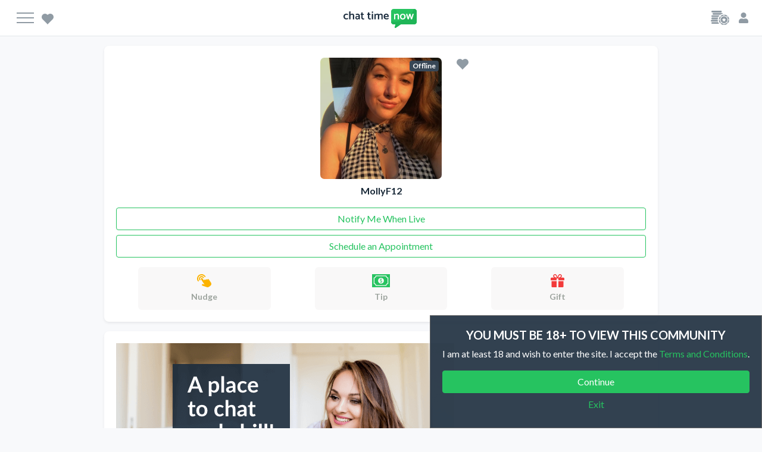

--- FILE ---
content_type: text/html; charset=UTF-8
request_url: https://chattimenow.com/mollyf12
body_size: 14148
content:

<!DOCTYPE html>
<html lang="en">

<head>
    <meta charset="utf-8">
    <!-- <base href="/"> -->
    <title>Chat with MollyF12 Live  | Chat Time Now</title>
    <link rel="canonical" href="https://chattimenow.com/mollyf12" />
                                                <link href="/dist/20251017133249481/members.css" rel="stylesheet" />
        
                                            <meta name="description" content="Chat and chill with the real MollyF12 live on cam. Join for FREE and start chatting now.">
        <!-- <meta name="viewport" content="width=device-width, initial-scale=1, shrink-to-fit=no" /> -->
    <meta name="viewport" content="user-scalable=no, width=device-width, initial-scale=1, maximum-scale=1">
    <meta charset="utf-8">
    <!-- LEGACY Global site tag (gtag.js) - Google Analytics - TO BE REMOVED -->
    <script async src="https://www.googletagmanager.com/gtag/js?id=G-5072QBY3LL"></script>
    <script src="https://js.pusher.com/beams/1.0/push-notifications-cdn.js"></script>

    <script>
        window.dataLayer = window.dataLayer || [];

        function gtag() {
            dataLayer.push(arguments);
        }
        gtag('js', new Date());
        gtag('config', 'G-5072QBY3LL', {
            'linker': {
                'domains': ['chattimenow.com', 'camstarplus.com']
            },'allow_enhanced_conversions':true 
        });
        gtag('config', 'AW-840987024', {'allow_enhanced_conversions':true });
    </script>
    <script>(function(w,d,t,r,u){var f,n,i;w[u]=w[u]||[],f=function(){var o={ti:"148000985", enableAutoSpaTracking: true};o.q=w[u],w[u]=new UET(o),w[u].push("pageLoad")},n=d.createElement(t),n.src=r,n.async=1,n.onload=n.onreadystatechange=function(){var s=this.readyState;s&&s!=="loaded"&&s!=="complete"||(f(),n.onload=n.onreadystatechange=null)},i=d.getElementsByTagName(t)[0],i.parentNode.insertBefore(n,i)})(window,document,"script","//bat.bing.com/bat.js","uetq");</script>
    <script>function uet_report_conversion(productId, value) {window.uetq = window.uetq || [];window.uetq.push('event', 'PRODUCT_PURCHASE', {"ecomm_prodid":productId,"ecomm_pagetype":"PURCHASE","revenue_value":value,"currency":"USD"});}</script>
    
    <script>
                    function gtag_report_purchase(url, amount, transaction_id) {

                        var callback = function() {

                            if (typeof(url) != 'undefined') {

                                window.location = url;

                            }

                        };

                        gtag('event', 'conversion', {

                            'send_to': 'AW-840987024/R09qCJvy0aMZEJDjgZED',
                            'value': amount,
                            'currency': 'USD',
                            'transaction_id': transaction_id,
                            'event_callback': callback

                        });

                        return false;

                    }
                </script>


    <!-- Legacy -->
    <link href="https://maxcdn.bootstrapcdn.com/font-awesome/4.7.0/css/font-awesome.min.css" rel="stylesheet" integrity="sha384-wvfXpqpZZVQGK6TAh5PVlGOfQNHSoD2xbE+QkPxCAFlNEevoEH3Sl0sibVcOQVnN" crossorigin="anonymous" />
    <!-- <link rel="stylesheet" href="https://cdnjs.cloudflare.com/ajax/libs/fancybox/3.0.47/jquery.fancybox.min.css" />
    <link rel="stylesheet" href="https://cdnjs.cloudflare.com/ajax/libs/bootstrap-datepicker/1.7.1/css/bootstrap-datepicker.min.css" integrity="sha256-I4gvabvvRivuPAYFqevVhZl88+vNf2NksupoBxMQi04=" crossorigin="anonymous" />
    <link href="https://gitcdn.github.io/bootstrap-toggle/2.2.2/css/bootstrap-toggle.min.css" rel="stylesheet">
    <link href="https://vjs.zencdn.net/6.2.8/video-js.css" rel="stylesheet"> -->

    <!-- <link rel="stylesheet" type="text/css" href="/assets/css/chat.css" /> -->
    <script src="https://webrtc.github.io/adapter/adapter-latest.js"></script>
    <style>
        .list-inline>li {
            display: inline-block;
            padding-right: 5px;
            padding-left: 5px;
        }
    </style>
    <!-- /Legacy -->

</head>

<body  data-interface-version="1" id="model-template" data-guest-mode="" data-member-logged-in="" data-is-live="">

    <header>
    <nav class="navbar navbar-expand-xl ">
        <div class="d-flex align-items-center d-xl-none">
            <button class="navbar-toggler collapsed" type="button" data-toggle="collapse"
                data-target="#navbarSupportedContent" aria-controls="navbarSupportedContent" aria-expanded="false"
                aria-label="Toggle navigation">
                <span class="icon-bar bar1"></span>
                <span class="icon-bar bar2"></span>
                <span class="icon-bar bar3"></span>
            </button>
            <a href="/account/favorites"
                __data-component="LoginModal"><svg class="icon icon-favorite" xmlns="http://www.w3.org/2000/svg" width="20" height="18" viewBox="0 0 20 18">
  <path d="M10.111,3.259l-.617-.611a5.533,5.533,0,0,0-7.752.106,5.63,5.63,0,0,0-.116,7.807l8.484,8.545L18.6,10.551a5.63,5.63,0,0,0-.116-7.807,5.533,5.533,0,0,0-7.752-.106l-.617.621Z" transform="translate(-0.111 -1.106)" />
</svg>
</a>
        </div>
        <a class="navbar-brand" href="/">
                            <svg class="logo" xmlns="http://www.w3.org/2000/svg" width="123" height="32" viewBox="0 0 230.95 60">
  <g class="dark-mode-transform" transform="translate(0 7.508)">
    <path id="Path_23" data-name="Path 23" d="M306.608,1446.146a8.659,8.659,0,0,0,2.375-.3,18.469,18.469,0,0,0,2.375-.891l1.188,2.92a8.1,8.1,0,0,1-2.87,1.237,12.7,12.7,0,0,1-3.019.445,9.58,9.58,0,0,1-4.7-1.138,7.568,7.568,0,0,1-3.068-3.167,9.958,9.958,0,0,1-1.089-4.8,9.759,9.759,0,0,1,1.089-4.75,7.692,7.692,0,0,1,3.118-3.167,9.637,9.637,0,0,1,4.751-1.138,10.842,10.842,0,0,1,2.969.495,8.124,8.124,0,0,1,2.87,1.287l-1.138,2.87a21.975,21.975,0,0,0-2.425-.891,8.433,8.433,0,0,0-2.276-.3,4.347,4.347,0,0,0-3.464,1.583,6.477,6.477,0,0,0-1.386,4.058,6.368,6.368,0,0,0,1.287,4.107A4.078,4.078,0,0,0,306.608,1446.146Z" transform="translate(-297.8 -1423.977)" fill="#1c2d3e"/>
    <path id="Path_24" data-name="Path 24" d="M349.886,1430.454v11.134h-4.008V1430.7c0-2.375-.891-3.613-2.722-3.613q-2.153,0-5.047,2.376v12.074H334.1V1416.8l4.008-.4v9.5a16.035,16.035,0,0,1,3.019-1.584,8.338,8.338,0,0,1,2.969-.594C347.956,1423.724,349.886,1426,349.886,1430.454Z" transform="translate(-316.137 -1416.4)" fill="#1c2d3e"/>
    <path id="Path_25" data-name="Path 25" d="M380.227,1435.113a12.241,12.241,0,0,0-5,1.187l-1.089-3.266a10.573,10.573,0,0,1,2.87-1.089,14.567,14.567,0,0,1,3.167-.445,8.294,8.294,0,0,1,3.662.841,6.8,6.8,0,0,1,2.623,2.227,5.422,5.422,0,0,1,.94,3.167v11.53H384.73l-.594-1.732a8.168,8.168,0,0,1-2.276,1.583,6.094,6.094,0,0,1-2.573.594,6.385,6.385,0,0,1-4.553-1.484,5.258,5.258,0,0,1-1.534-4.008,4.815,4.815,0,0,1,1.781-4.008,7.249,7.249,0,0,1,4.652-1.435h3.761C383.3,1436.3,382.256,1435.113,380.227,1435.113Zm-.693,6.235a2.651,2.651,0,0,0-2.078.792,2.809,2.809,0,0,0-.742,1.979,2.42,2.42,0,0,0,.693,1.633,2.541,2.541,0,0,0,1.831.693,5.264,5.264,0,0,0,2.227-.544,6.308,6.308,0,0,0,1.979-1.485V1441.3h-3.909Z" transform="translate(-335.888 -1424.028)" fill="#1c2d3e"/>
    <path id="Path_26" data-name="Path 26" d="M413.084,1427.547H416.2l1.188,3.068h-4.355v8.215a3.41,3.41,0,0,0,.643,2.227,2.2,2.2,0,0,0,1.88.841,4.287,4.287,0,0,0,1.781-.445l1.089,2.969a5.3,5.3,0,0,1-1.485.643,5.624,5.624,0,0,1-1.732.248,6.419,6.419,0,0,1-4.5-1.485,5.523,5.523,0,0,1-1.633-4.305v-8.907H406.7v-3.068h2.375v-4.256l4.008-.792Z" transform="translate(-352.81 -1419.481)" fill="#1c2d3e"/>
    <path id="Path_27" data-name="Path 27" d="M455.384,1427.547H458.5l1.188,3.068h-4.355v8.215a3.409,3.409,0,0,0,.643,2.227,2.2,2.2,0,0,0,1.88.841,4.287,4.287,0,0,0,1.781-.445l1.089,2.969a5.294,5.294,0,0,1-1.485.643,5.624,5.624,0,0,1-1.732.248,6.418,6.418,0,0,1-4.5-1.485,5.523,5.523,0,0,1-1.633-4.305v-8.907H449v-3.068h2.375v-4.256l4.008-.792Z" transform="translate(-374.178 -1419.481)" fill="#1c2d3e"/>
    <path id="Path_28" data-name="Path 28" d="M482.252,1419.526a2.365,2.365,0,0,1-2.375,2.375,2.164,2.164,0,0,1-1.633-.693,2.313,2.313,0,0,1-.643-1.682,2.366,2.366,0,0,1,2.326-2.326,2.356,2.356,0,0,1,1.682.692A2.412,2.412,0,0,1,482.252,1419.526Zm-.346,5.2v17.27H477.9v-17.27Z" transform="translate(-388.625 -1416.804)" fill="#1c2d3e"/>
    <path id="Path_29" data-name="Path 29" d="M520.927,1437.583v11.481h-4.008v-10.887a5.4,5.4,0,0,0-.544-2.672,2.008,2.008,0,0,0-1.88-.891,4.662,4.662,0,0,0-2.177.594,17.568,17.568,0,0,0-2.474,1.633l.049.742v11.48h-4.008v-10.887a5.4,5.4,0,0,0-.544-2.672,2.008,2.008,0,0,0-1.88-.891c-1.237,0-2.87.792-4.751,2.375v12.074H494.7v-17.27h2.672l.693,2.078a14.233,14.233,0,0,1,3.217-1.93,7.9,7.9,0,0,1,3.118-.742c2.326,0,3.909.891,4.751,2.623a13.042,13.042,0,0,1,3.167-1.881,7.769,7.769,0,0,1,3.118-.693,4.938,4.938,0,0,1,4.157,1.683A7.139,7.139,0,0,1,520.927,1437.583Z" transform="translate(-397.263 -1423.876)" fill="#1c2d3e"/>
    <path id="Path_30" data-name="Path 30" d="M561.962,1431.4a6.957,6.957,0,0,1,5.79,2.524,10.377,10.377,0,0,1,1.979,6.433v1.188H557.706c.346,3.068,2.177,4.652,5.542,4.652a7.626,7.626,0,0,0,2.474-.4,24.8,24.8,0,0,0,2.623-1.138l1.188,2.92a10.948,10.948,0,0,1-6.384,1.979c-3.118,0-5.542-.792-7.175-2.425a9,9,0,0,1-2.474-6.631,10.336,10.336,0,0,1,1.039-4.75,7.25,7.25,0,0,1,2.92-3.167A8.259,8.259,0,0,1,561.962,1431.4Zm-.148,3.415a3.616,3.616,0,0,0-2.771,1.089,4.991,4.991,0,0,0-1.286,2.969h8.066a5.191,5.191,0,0,0-1.336-3.019A3.466,3.466,0,0,0,561.814,1434.814Z" transform="translate(-426.966 -1423.977)" fill="#1c2d3e"/>
  </g>
  <g id="Group_235" data-name="Group 235" transform="translate(150 0)">
    <path id="Path_137" data-name="Path 137" d="M72.908,113.608H30.84L14.709,124.554a1.983,1.983,0,0,1-3.028-2.146l2.265-8.8h-5.9A8.059,8.059,0,0,1,0,105.533V72.977A8.059,8.059,0,0,1,8.042,64.9H72.908a8.059,8.059,0,0,1,8.042,8.075v32.557A8.059,8.059,0,0,1,72.908,113.608Z" transform="translate(0 -64.902)" fill="#26c360"/>
  </g>
  <path id="Path_4824" data-name="Path 4824" d="M72.908,64.9h-1.05C65.28,88.286,34.894,105.389,9.99,105.389A53.57,53.57,0,0,1,0,104.45v1.082a8.059,8.059,0,0,0,8.042,8.075h5.9l-2.265,8.8a1.983,1.983,0,0,0,3.028,2.146l16.132-10.945H72.908a8.059,8.059,0,0,0,8.042-8.075V72.976A8.059,8.059,0,0,0,72.908,64.9Z" transform="translate(150 -64.901)" fill="#1fb557"/>
  <g id="Group_12" data-name="Group 12" transform="translate(159.375 15.016)">
    <path id="Path_95" data-name="Path 95" d="M617.756,1434.665q-2.153,0-5.048,2.375v12.074H608.7v-17.27h2.672l.693,2.078a13.538,13.538,0,0,1,3.266-1.93,8.712,8.712,0,0,1,3.365-.693,5.233,5.233,0,0,1,4.4,1.781,8.061,8.061,0,0,1,1.336,4.949v11.134h-4.008v-10.887C620.428,1435.852,619.537,1434.665,617.756,1434.665Z" transform="translate(-608.7 -1431.25)" fill="#fff"/>
    <path id="Path_96" data-name="Path 96" d="M655.258,1449.661a9.58,9.58,0,0,1-4.7-1.138,7.569,7.569,0,0,1-3.068-3.167,9.957,9.957,0,0,1-1.089-4.8,9.76,9.76,0,0,1,1.089-4.751,7.693,7.693,0,0,1,3.118-3.167,10.38,10.38,0,0,1,9.452,0,8,8,0,0,1,3.118,3.167,9.9,9.9,0,0,1,1.089,4.751,9.759,9.759,0,0,1-1.089,4.75,8.12,8.12,0,0,1-3.118,3.217A9.694,9.694,0,0,1,655.258,1449.661Zm4.85-9.056a6.369,6.369,0,0,0-1.287-4.107,4.581,4.581,0,0,0-6.928,0,6.477,6.477,0,0,0-1.386,4.058,6.369,6.369,0,0,0,1.287,4.107,4.347,4.347,0,0,0,3.464,1.583,4.447,4.447,0,0,0,3.514-1.583A6.356,6.356,0,0,0,660.107,1440.605Z" transform="translate(-627.744 -1431.351)" fill="#fff"/>
    <path id="Path_97" data-name="Path 97" d="M709.645,1431.794l-5.443,17.271h-3.513l-3.513-11.481-3.365,11.481H690.3l-5.2-16.627,3.86-1.237,3.118,11.778,2.969-11.134H699.4l3.118,11.134,2.969-11.134h4.157Z" transform="translate(-647.293 -1431.2)" fill="#fff"/>
  </g>
</svg>
                    </a>
        <div class="collapse navbar-collapse" id="navbarSupportedContent">
            <ul class="navbar-nav primary mr-auto">
                                    <li class="d-xl-none">
                        <div class="px-2">
                            <a class="btn btn-primary w-100  mb-2" href="/register">Register Free!</a>
                            <a class="btn btn-outline-primary   w-100" data-component="LoginModal" href="#">Log In</a>
                        </div>
                    </li>
                                <li class="nav-item  ">
                    <a class="nav-link" href="/">Explore</a>
                </li>
                <li class="nav-item ">
                    <a class="nav-link" href="/live-cams">Live Cams</a>
                </li>
                                <!-- <li class="nav-item">
                    <a class="nav-link" href="#">Videos</a>
                </li> -->
                <li class="nav-item">
                    <a class="nav-link" href="/webcam-jobs">Stream</a>
                </li>
                <li class="d-xl-none" style="padding-bottom: 60px;">
                                        <a href="/webcam-jobs" class="call-to-action-tile work-with-us " style="background-image: url('/images/misc/work-with-us.png');">
    <section>
        <header class="h1">Want to work with us?</header>
        <p>We offer the highest payout in the industry!</p>
    </section>
    <button class="btn btn-primary">Start Streaming</button>
</a>

                </li>
            </ul>

                                <div class="d-none d-lg-flex">
                        <div class=" my-2 my-lg-0">
                            <ul class="navbar-nav secondary">
                                <!-- <li class="nav-item">
                                <a class="nav-link" href="/register" title="Dark Mode">
                                    <svg class="icon icon-dark-mode" xmlns="http://www.w3.org/2000/svg" width="17" height="18" viewBox="0 0 17 18">
  <path d="M9,17.957a8.743,8.743,0,0,0,8.021-5.06,6.856,6.856,0,0,1-2.891.57A7.063,7.063,0,0,1,7.078,6.413a7.311,7.311,0,0,1,3.8-6.307A13.407,13.407,0,0,0,9,0,8.979,8.979,0,0,0,9,17.957Zm0,0" transform="translate(-0.023 0.001)" />
</svg>
                                </a>
                            </li> -->
                                <li class="nav-item">
                                    <a class="nav-link" __data-component="TokenModal" data-component="LoginModal"
                                        href="/sign-in">Buy Tokens</a>
                                </li>
                                <li class="nav-item">
                                    <a class="nav-link "
                                        data-component="LoginModal" href="/sign-in">Log In</a>
                                </li>
                            </ul>
                        </div>
                        <div class="ml-3 my-2 my-lg-0">
                            <a class="btn btn-primary" href="/register">Register<span class="d-none d-xl-inline">
                                    Free!</span></a>
                        </div>
                    </div>
            
        </div>
        <div class=" my-2 my-lg-0 d-xl-none">
            <ul class="list-unstyled m-0 d-flex">
                                    <li>
                        <a class="px-2" data-component="LoginModal" href="#" title="My Tokens">
                            <svg class="icon icon-header-tokens" xmlns="http://www.w3.org/2000/svg" width="31.001" height="24" viewBox="0 0 31.001 24">
  <path d="M22.548,22.056a6.866,6.866,0,0,0,4.137-1.66l1.383,1.374A8.82,8.82,0,0,1,22.548,24Zm-6.219-.266,1.384-1.375a6.862,6.862,0,0,0,3.8,1.618v1.949A8.818,8.818,0,0,1,16.329,21.79Zm-2.3.29H2.407a1.44,1.44,0,1,1,0-2.88h9.918a10.54,10.54,0,0,0,1.7,2.878v0Zm-.643-6.233h1.961a6.768,6.768,0,0,0,1.635,3.842L15.6,21.065A8.7,8.7,0,0,1,13.386,15.847Zm14.027,3.82a6.774,6.774,0,0,0,1.617-3.82h1.96a8.692,8.692,0,0,1-2.192,5.2ZM16.434,15.245a5.834,5.834,0,1,1,5.835,5.794A5.821,5.821,0,0,1,16.434,15.245Zm5.913,2.042,1.823.952-.348-2.017a.463.463,0,0,1,.134-.41l1.476-1.429-2.039-.294a.467.467,0,0,1-.352-.254L22.129,12l-.913,1.835a.464.464,0,0,1-.351.254l-2.04.294L20.3,15.812a.46.46,0,0,1,.135.41l-.349,2.017,1.824-.952a.469.469,0,0,1,.218-.053A.475.475,0,0,1,22.347,17.287ZM12,18.24H1.441a1.44,1.44,0,0,1,0-2.88H11.6a10.517,10.517,0,0,0,.4,2.878v0Zm17.042-3.42A6.757,6.757,0,0,0,27.393,10.8l1.385-1.375A8.7,8.7,0,0,1,31,14.82Zm-15.667,0a8.7,8.7,0,0,1,2.241-5.414L17,10.779a6.771,6.771,0,0,0-1.667,4.041Zm-1.732-.42H2.408a1.44,1.44,0,0,1,0-2.88h9.917a10.441,10.441,0,0,0-.681,2.879h0Zm1.116-3.839H2.408a1.44,1.44,0,0,1,0-2.88H14.936a10.542,10.542,0,0,0-2.176,2.879h0Zm9.789-2.126V6.492a8.818,8.818,0,0,1,5.5,2.21l-1.385,1.374A6.862,6.862,0,0,0,22.548,8.435Zm-6.2.248a8.819,8.819,0,0,1,5.164-2.174V8.458a6.86,6.86,0,0,0-3.779,1.6ZM4.341,6.72a1.44,1.44,0,0,1,0-2.88H18.86a1.446,1.446,0,0,1,1.408,1.14,10.543,10.543,0,0,0-4.15,1.74ZM2.408,2.88A1.44,1.44,0,1,1,2.408,0h14.52a1.44,1.44,0,1,1,0,2.879Z" />
</svg>
                        </a>
                    </li>
                                <li>
                                            <a class="px-2" href="#" title="My Account" id="mobile-dropdown" role="button"
                            data-component="LoginModal"                            aria-haspopup="true" aria-expanded="false">
                            <svg class="icon icon-mobile-myaccount" xmlns="http://www.w3.org/2000/svg" width="15.75" height="18" viewBox="0 0 15.75 18">
  <path d="M7.875,9a4.5,4.5,0,1,0-4.5-4.5A4.5,4.5,0,0,0,7.875,9Zm3.15,1.125h-.587a6.12,6.12,0,0,1-5.126,0H4.725A4.726,4.726,0,0,0,0,14.85v1.463A1.688,1.688,0,0,0,1.688,18H14.063a1.688,1.688,0,0,0,1.688-1.687V14.85A4.726,4.726,0,0,0,11.025,10.125Z" fill="#909ba4"/>
</svg>
                        </a>

                        <div class="dropdown-menu icon-menu dropdown-menu-right" aria-labelledby="mobile-dropdown">
                            
                            <a class="icon-menu-item "
                                href="/account/tokens"><span><svg class="icon icon-tokens" xmlns="http://www.w3.org/2000/svg" width="18" height="18" viewBox="0 0 18 18">
  <path d="M9.367,16A6.989,6.989,0,0,0,13.593,14.3l1.413,1.413A8.976,8.976,0,0,1,9.367,18Zm-6.351-.275L4.43,14.315a6.986,6.986,0,0,0,3.882,1.663v2A8.98,8.98,0,0,1,3.016,15.728Zm.148-6.61A6.035,6.035,0,1,1,9.2,15.154,6.042,6.042,0,0,1,3.164,9.119ZM9.28,11.246l1.887.993-.36-2.1a.486.486,0,0,1,.139-.428l1.526-1.488-2.11-.307A.481.481,0,0,1,10,7.649L9.055,5.738,8.112,7.649a.481.481,0,0,1-.364.265l-2.111.307L7.165,9.708a.484.484,0,0,1,.139.428l-.36,2.1,1.886-.993a.492.492,0,0,1,.226-.055A.482.482,0,0,1,9.28,11.246ZM.011,9.618h2a6.98,6.98,0,0,0,1.67,3.95L2.269,14.982A8.976,8.976,0,0,1,.011,9.618Zm14.325,3.929a6.987,6.987,0,0,0,1.651-3.929h2a8.97,8.97,0,0,1-2.239,5.342ZM0,8.564A8.968,8.968,0,0,1,2.289,3L3.7,4.409A6.985,6.985,0,0,0,2,8.564Zm16,0a6.986,6.986,0,0,0-1.683-4.132L15.73,3.018A8.961,8.961,0,0,1,18,8.563ZM9.367,2V0a8.977,8.977,0,0,1,5.618,2.272L13.57,3.686A6.98,6.98,0,0,0,9.367,2Zm-6.33.254A8.975,8.975,0,0,1,8.312.018v2a6.987,6.987,0,0,0-3.86,1.644Z" />
</svg>
</span>
                                <span>Tokens</span></a>
                            <a class="icon-menu-item "
                                href="/account/transactions"><span><svg class="icon icon-transactions" xmlns="http://www.w3.org/2000/svg" width="14" height="18" viewBox="0 0 14 18">
  <g class="icon icon-Group_1625" data-name="Group 1625" transform="translate(0 0)">
    <path d="M64.07.462a.783.783,0,0,0-.838.125L62.025,1.634a.087.087,0,0,1-.115,0L60.269.2a.794.794,0,0,0-1.043,0L57.584,1.632a.088.088,0,0,1-.115,0L55.828.2a.794.794,0,0,0-1.043,0L53.142,1.633a.088.088,0,0,1-.115,0L51.819.587a.79.79,0,0,0-.837-.124.76.76,0,0,0-.456.7V16.848a.761.761,0,0,0,.457.7.791.791,0,0,0,.838-.125l1.207-1.047a.087.087,0,0,1,.115,0l1.642,1.434a.794.794,0,0,0,1.043,0l1.64-1.437a.088.088,0,0,1,.115,0l1.641,1.437a.794.794,0,0,0,1.043,0l1.642-1.438a.088.088,0,0,1,.115,0l1.208,1.047a.79.79,0,0,0,.836.123.76.76,0,0,0,.455-.7V1.162a.753.753,0,0,0-.456-.7ZM53.4,6.11h4.33a.341.341,0,1,1,0,.681H53.4a.341.341,0,1,1,0-.681ZM61.647,11.9H53.4a.341.341,0,1,1,0-.681h8.244a.341.341,0,1,1,0,.681Zm0-2.554H53.4a.341.341,0,1,1,0-.681h8.244a.341.341,0,1,1,0,.681Z" transform="translate(-50.526 -0.005)" />
  </g>
</svg>
</span>
                                <span>Transactions</span></a>
                            <a class="icon-menu-item "
                                href="/account/favorites"><span><svg class="icon icon-favorite" xmlns="http://www.w3.org/2000/svg" width="20" height="18" viewBox="0 0 20 18">
  <path d="M10.111,3.259l-.617-.611a5.533,5.533,0,0,0-7.752.106,5.63,5.63,0,0,0-.116,7.807l8.484,8.545L18.6,10.551a5.63,5.63,0,0,0-.116-7.807,5.533,5.533,0,0,0-7.752-.106l-.617.621Z" transform="translate(-0.111 -1.106)" />
</svg>
</span>
                                <span>Favorites</span></a>
                            <a class="icon-menu-item  "
                                href="/appointments"><span><svg class="icon icon-appointments" xmlns="http://www.w3.org/2000/svg" width="16" height="18" viewBox="0 0 16 18" style="fill: #E3E6EA" >
  <path d="M14.222,18H1.778A1.791,1.791,0,0,1,0,16.2V6.3H16v9.9A1.791,1.791,0,0,1,14.222,18Zm-3.556-5.4v1.8h1.778V12.6H10.666Zm-3.555,0v1.8H8.889V12.6H7.111Zm-3.556,0v1.8H5.334V12.6H3.555ZM10.666,9v1.8h1.778V9H10.666ZM7.111,9v1.8H8.889V9H7.111ZM3.555,9v1.8H5.334V9H3.555ZM16,5.4H0V3.6A1.791,1.791,0,0,1,1.778,1.8H3.555V0H5.334V1.8h5.333V0h1.778V1.8h1.778A1.791,1.791,0,0,1,16,3.6V5.4Z" transform="translate(0)" />
</svg>
</span>
                                <span>Appointments</span></a>
                                                        <!-- <a class="icon-menu-item" href="#"><span><svg class="icon icon-badges" xmlns="http://www.w3.org/2000/svg" width="17" height="18" viewBox="0 0 17 18">
  <path d="M7.387,17.717l-6.244-3.43A2.159,2.159,0,0,1,0,12.377V5.621a2.159,2.159,0,0,1,1.144-1.91L7.387.282a2.308,2.308,0,0,1,2.21,0L15.856,3.7A2.161,2.161,0,0,1,17,5.607v6.77a2.2,2.2,0,0,1-1.159,1.911L9.6,17.717a2.3,2.3,0,0,1-2.21,0Zm.32-15.871L2.552,4.678a1.785,1.785,0,0,0-.945,1.578v5.578a1.783,1.783,0,0,0,.945,1.578l5.155,2.833a1.9,1.9,0,0,0,1.825,0l5.156-2.833a1.813,1.813,0,0,0,.957-1.578V6.243A1.785,1.785,0,0,0,14.7,4.666L9.532,1.846a1.909,1.909,0,0,0-1.825,0Zm.165,13.387L3.411,12.782a1.552,1.552,0,0,1-.817-1.365V6.591a1.552,1.552,0,0,1,.817-1.365l4.461-2.45a1.644,1.644,0,0,1,1.578,0l4.472,2.44a1.551,1.551,0,0,1,.817,1.364v4.837a1.577,1.577,0,0,1-.828,1.365L9.45,15.233a1.648,1.648,0,0,1-1.578,0Z" />
</svg>
</span>
                                    <span>Badges</span></a> -->

                            <!-- <a class="icon-menu-item" href="#"><span><svg class="icon icon-mediapurchased" xmlns="http://www.w3.org/2000/svg" width="18" height="18" viewBox="0 0 18 18">
  <path d="M-1016.352-2728.764l7.836-4.524v5.941a9,9,0,0,1-2.478.347A9.018,9.018,0,0,1-1016.352-2728.764Zm8.891-7.84,5.146,2.971a9.022,9.022,0,0,1-5.146,5.91Zm-12.539.6a8.922,8.922,0,0,1,.075-1.169l8.014,4.625-5.3,3.058A8.974,8.974,0,0,1-1020-2736Zm10.194-3.174,5.3-3.058A8.971,8.971,0,0,1-1002-2736a9.2,9.2,0,0,1-.091,1.279Zm-9.907.909a9.016,9.016,0,0,1,5.455-6.126v9.275Zm6.511-6.462a9.022,9.022,0,0,1,2.2-.273,8.962,8.962,0,0,1,5.683,2.021l-7.883,4.551Z" transform="translate(1020 2745)" />
</svg>
</span>
                                    <span>Media Purchased</span></a> -->
                            <!-- <a class="icon-menu-item" href="#"><span><svg class="icon icon-settings" xmlns="http://www.w3.org/2000/svg" width="18" height="18" viewBox="0 0 18 18">
  <path d="M3.546,5.85,2,3.276,3.276,2,5.85,3.546a6.367,6.367,0,0,1,1.53-.63L8.1,0H9.9l.72,2.916a6.367,6.367,0,0,1,1.53.63L14.724,2,16,3.276,14.454,5.85a6.367,6.367,0,0,1,.63,1.53L18,8.1V9.9l-2.916.72a6.367,6.367,0,0,1-.63,1.53L16,14.724,14.724,16,12.15,14.454a6.367,6.367,0,0,1-1.53.63L9.9,18H8.1l-.72-2.916a6.367,6.367,0,0,1-1.53-.63L3.276,16,2,14.724,3.546,12.15a6.367,6.367,0,0,1-.63-1.53L0,9.9V8.1l2.916-.72a6.367,6.367,0,0,1,.63-1.53ZM9,11.7A2.7,2.7,0,1,0,6.3,9,2.7,2.7,0,0,0,9,11.7Z" />
</svg>
</span>
                                    <span>Settings</span></a> -->
                            <a class="icon-menu-item  "
                                href="/account/notifications"><span><svg class="icon icon-notifications" xmlns="http://www.w3.org/2000/svg" width="16" height="18" viewBox="0 0 16 18">
  <path d="M8,18a2.268,2.268,0,0,1-2.285-2.25h4.569A2.268,2.268,0,0,1,8,18ZM.307,12.737c.69-.73,1.981-1.828,1.981-5.424A5.575,5.575,0,0,1,6.857,1.858V1.125a1.142,1.142,0,0,1,2.284,0v.733a5.575,5.575,0,0,1,4.569,5.455c0,3.6,1.291,4.694,1.981,5.424A1.089,1.089,0,0,1,16,13.5a1.135,1.135,0,0,1-1.146,1.125H1.146A1.135,1.135,0,0,1,0,13.5,1.088,1.088,0,0,1,.307,12.737Z" transform="translate(0.001)" />
</svg>
</span>
                                <span>Notifications</span></a>
                            <a class="icon-menu-item  "
                                href="/account/newsfeed"><span><svg class="icon icon-news-feed" xmlns="http://www.w3.org/2000/svg" width="18" height="18" viewBox="0 0 18 18">
  <path d="M16,18H2a2,2,0,0,1-2-2V2A2,2,0,0,1,2,0H16a2,2,0,0,1,2,2V16A2,2,0,0,1,16,18Zm-13-15V5.378A10.1,10.1,0,0,1,13.076,15.461H15.46a12.385,12.385,0,0,0-3.653-8.806A12.379,12.379,0,0,0,3.005,3ZM3,7.237v2.38a5.844,5.844,0,0,1,5.833,5.845h2.389a8.179,8.179,0,0,0-2.413-5.81A8.17,8.17,0,0,0,3,7.237Zm1.653,4.91a1.659,1.659,0,1,0,1.17.485A1.649,1.649,0,0,0,4.654,12.147Z" />
</svg>
</span>
                                <span>Newsfeed</span></a>

                            <a class="icon-menu-item "
                                href="/account/settings"><span><svg class="icon icon-settings" xmlns="http://www.w3.org/2000/svg" width="18" height="18" viewBox="0 0 18 18">
  <path d="M3.546,5.85,2,3.276,3.276,2,5.85,3.546a6.367,6.367,0,0,1,1.53-.63L8.1,0H9.9l.72,2.916a6.367,6.367,0,0,1,1.53.63L14.724,2,16,3.276,14.454,5.85a6.367,6.367,0,0,1,.63,1.53L18,8.1V9.9l-2.916.72a6.367,6.367,0,0,1-.63,1.53L16,14.724,14.724,16,12.15,14.454a6.367,6.367,0,0,1-1.53.63L9.9,18H8.1l-.72-2.916a6.367,6.367,0,0,1-1.53-.63L3.276,16,2,14.724,3.546,12.15a6.367,6.367,0,0,1-.63-1.53L0,9.9V8.1l2.916-.72a6.367,6.367,0,0,1,.63-1.53ZM9,11.7A2.7,2.7,0,1,0,6.3,9,2.7,2.7,0,0,0,9,11.7Z" />
</svg>
</span>
                                <span>Settings</span></a>
                            <a class="icon-menu-item"
                                href="/logout"><span><svg class="icon icon-logout" xmlns="http://www.w3.org/2000/svg" width="19.8" height="18" viewBox="0 0 19.8 18">
  <g class="icon icon-Group_2190" data-name="Group 2190" transform="translate(0 0)">
    <path d="M-784.4-2867a3.611,3.611,0,0,1-3.6-3.6v-10.8a3.61,3.61,0,0,1,3.6-3.6h4.5a.9.9,0,0,1,.9.9.9.9,0,0,1-.9.9h-4.5a1.8,1.8,0,0,0-1.8,1.8v10.8a1.8,1.8,0,0,0,1.8,1.8h4.5a.9.9,0,0,1,.9.9.9.9,0,0,1-.9.9Zm9-5.4h-7.2v-7.2h7.2v-3.6l7.2,7.2-7.2,7.2Z" transform="translate(788 2885)" />
  </g>
</svg>
</span>
                                <span>Logout</span></a>
                        </div>
                    


                </li>


            </ul>
            <!-- <div class="ml-3 my-2 my-lg-0">
                    <a class="btn btn-primary" href="/register">Register Free!</a>
                </div> -->
        </div>

    </nav>
</header>    <!-- <button data-component="JoinTeaseModal">JOIN NOW</button>  -->

            <!-- Live Chat -->


            

            
        <!-- /LiveChat -->

        <section class="column-3-xl flex-column flex-xl-row hide-for-private">
            <aside>


    <div class="card shadow-sm ">
        <div class="card-body">
            <div class="text-center">
                <div class="mb-2  px-5 position-relative" style="max-width: 300px;margin: auto;">

                                            <div class="zoom-parent overflow-hidden  card-img position-relative no-hover">
                            <canvas
                                style="background-image: url(https://d18qbzkivke8ct.cloudfront.net/1114_fcedd3a017e772f240b67ca5e81f4cb55da61e6c8b5ce.jpg);display: block; background-size: cover; background-position: center center;"
                                width="300" height="300"></canvas>

                            <!-- background-image: url(/assets/images/no-image-available.png); -->

                            <a href="/MollyF12" data-component="LiveStatusIndicator"
                                data-is-customer-appreciation-show=""
                                data-display-offline="true" data-username="MollyF12"
                                data-userid="1114"
                                data-is-private=""
                                data-is-live=""
                                data-fallback="#livecams-livestatus-MollyF12"
                                data-class-name="badge  position-absolute top right badge-secondary"></a>
                            <a href="/MollyF12"
                                id="livecams-livestatus-MollyF12"
                                class="badge  position-absolute top right badge-secondary">
                                                                            Offline
                                                            </a>


                        </div>
                        <div data-component="FavoriteToggle" data-model="{&quot;user_id&quot;:1114,&quot;username&quot;:&quot;MollyF12&quot;,&quot;photo&quot;:&quot;1114_fcedd3a017e772f240b67ca5e81f4cb55da61e6c8b5ce.jpg&quot;,&quot;deleted&quot;:0,&quot;status&quot;:&quot;active&quot;,&quot;chat_language_code&quot;:null,&quot;phone_2_phone_enabled&quot;:0,&quot;is_beta_tester&quot;:1,&quot;sex&quot;:&quot;female&quot;,&quot;bio&quot;:&quot;&quot;,&quot;sexual_orientation&quot;:&quot;bisexual&quot;,&quot;body_type&quot;:&quot;fit&quot;,&quot;encoder_type&quot;:2,&quot;private_chat_enabled&quot;:1,&quot;private_chat_ppm_cost&quot;:78,&quot;room_subject&quot;:&quot;Quarantined? lets chat!&quot;,&quot;age&quot;:24,&quot;is_live&quot;:&quot;&quot;,&quot;is_customer_appreciation_show&quot;:&quot;&quot;,&quot;private&quot;:&quot;&quot;,&quot;is_private&quot;:&quot;&quot;,&quot;blocked_states&quot;:&quot;,South Carolina,&quot;,&quot;agent&quot;:false,&quot;virtual_gifts&quot;:[]}"></div>
                    
                </div>
                <div class="mb-2">
                    <strong>MollyF12</strong>
                </div>

            </div>
            <div class="">

                                    <button class="btn btn-outline-primary w-100 mt-2" data-component="NotificationModal">
                        Notify Me When Live
                    </button>
                                


                    <button class="btn btn-outline-primary w-100 mt-2" data-component="AppointmentCreateModal"
                        data-model-name="MollyF12"
                        data-model-id="1114">
                        Schedule an Appointment
                    </button>


                
            </div>
            <div class="d-flex justify-content-around mt-3">

                
                    <a class="icon-circle" data-component="NudgeModal" data-model-name="MollyF12"
                        data-model-id="1114" href="#">
                        <div>
                            <svg xmlns="http://www.w3.org/2000/svg" width="24" height="22" viewBox="0 0 24 22">
                                <g class="icon icon-nudge-color" transform="translate(0)">
                                    <path
                                        d="M16.166,21.709l-7-2.345a1.413,1.413,0,0,1-.9-1.8,1.448,1.448,0,0,1,1.831-.885l2.481.839L6.632,8.592a1.406,1.406,0,0,1,.417-1.965,1.459,1.459,0,0,1,2,.41l2.391,3.59a1.421,1.421,0,0,1,1.01-1.392,1.455,1.455,0,0,1,1.637.577l.179.264a1.419,1.419,0,0,1,1.01-1.392,1.453,1.453,0,0,1,1.637.576l.257.386a1.421,1.421,0,0,1,1.01-1.392,1.454,1.454,0,0,1,1.636.576l3.49,5.231a4.154,4.154,0,0,1-1.23,5.807l-2.361,1.522h0A3.82,3.82,0,0,1,17.636,22,3.9,3.9,0,0,1,16.166,21.709ZM1.257,11.68A7.4,7.4,0,0,1,.164,6.01,7.614,7.614,0,0,1,6.244.133a7.729,7.729,0,0,1,7.847,3.276.928.928,0,0,1-.273,1.3A.963.963,0,0,1,12.5,4.438,5.81,5.81,0,0,0,6.6,1.974,5.725,5.725,0,0,0,2.026,6.392a5.564,5.564,0,0,0,.822,4.262.926.926,0,0,1-.274,1.3.961.961,0,0,1-1.317-.269ZM3.969,9.938A4.316,4.316,0,0,1,5.247,3.9,4.477,4.477,0,0,1,11.383,5.16a.927.927,0,0,1-.275,1.3.963.963,0,0,1-1.319-.271h0a2.556,2.556,0,0,0-3.5-.718,2.464,2.464,0,0,0-.729,3.445.927.927,0,0,1-.273,1.3.963.963,0,0,1-1.318-.269Z"
                                        fill="#fcb300" />
                                </g>
                            </svg>
                        </div>
                        <strong>Nudge</strong>
                    </a>
                                <a class="icon-circle" data-component="TipModal" href="#">
                    <div>
                        <svg class="icon icon-tip" xmlns="http://www.w3.org/2000/svg" width="30" height="22"
                            viewBox="0 0 30 22">
                            <path
                                d="M0,22V0H30V22ZM5.77,2.981A2.463,2.463,0,0,1,5.09,4.737a2.427,2.427,0,0,1-1.715.752.636.636,0,0,0-.633.637v9.78a.636.636,0,0,0,.633.637A2.466,2.466,0,0,1,5.77,19.052a.636.636,0,0,0,.633.637H23.6a.636.636,0,0,0,.632-.637,2.463,2.463,0,0,1,.679-1.756,2.428,2.428,0,0,1,1.716-.752.635.635,0,0,0,.632-.637l.008-9.78a.636.636,0,0,0-.633-.637,2.466,2.466,0,0,1-2.394-2.508.635.635,0,0,0-.633-.636H6.4A.635.635,0,0,0,5.77,2.981ZM7,18.381A3.736,3.736,0,0,0,4.041,15.3V6.7A3.743,3.743,0,0,0,7,3.619H23.009A3.8,3.8,0,0,0,26,6.732V15.3a3.745,3.745,0,0,0-2.962,3.08ZM10.09,11.02a4.918,4.918,0,1,0,4.918-4.951A4.935,4.935,0,0,0,10.09,11.02Zm4.44,3.162v-.344a1.708,1.708,0,0,1-.746-.465.488.488,0,0,1,.025-.687.48.48,0,0,1,.681.025.719.719,0,0,0,.874.139.729.729,0,0,0,.35-.819.721.721,0,0,0-.7-.545h-.049a1.7,1.7,0,0,1-.437-3.334V7.817a.487.487,0,1,1,.974,0v.353a1.708,1.708,0,0,1,.746.465.489.489,0,0,1-.025.687.48.48,0,0,1-.681-.025.718.718,0,0,0-.874-.137.727.727,0,0,0,.35,1.363h.049a1.7,1.7,0,0,1,.437,3.324v.336a.487.487,0,1,1-.974,0Z"
                                transform="translate(0.001)" fill="#26c360" />
                        </svg>
                    </div>
                    <strong>Tip</strong>
                </a>

                <a class="icon-circle" href="#" data-component="VirtualGiftModal"
                    data-user_id="1114">
                    <div>
                        <svg class="icon icon-gift-color" xmlns="http://www.w3.org/2000/svg" width="23" height="21.999"
                            viewBox="0 0 23 21.999">
                            <path
                                d="M-2597.062-2700.692v-10.28h8.625v8.811a1.454,1.454,0,0,1-1.437,1.469Zm-10.062,0a1.455,1.455,0,0,1-1.438-1.469v-8.811h8.625v10.28Zm10.062-11.748v-2.937h-2.875v2.938h-9.343a.728.728,0,0,1-.719-.734v-2.2a1.456,1.456,0,0,1,1.438-1.469h4.547a5.711,5.711,0,0,1-.8-.656,3.121,3.121,0,0,1,0-4.32,2.994,2.994,0,0,1,4.216,0c.622.638,2.276,3.239,2.048,4.976h.1c-.229-1.737,1.424-4.338,2.048-4.976a2.991,2.991,0,0,1,4.216,0,3.117,3.117,0,0,1,0,4.32,5.585,5.585,0,0,1-.8.656h4.548a1.455,1.455,0,0,1,1.438,1.469v2.2a.727.727,0,0,1-.719.734Zm1.682-8.347c-.969,1-1.932,3.539-1.6,3.893,0,0,.06.048.264.048a7.01,7.01,0,0,0,3.511-1.691,1.624,1.624,0,0,0,0-2.25,1.518,1.518,0,0,0-1.09-.449A1.507,1.507,0,0,0-2595.38-2720.787Zm-8.417,0a1.626,1.626,0,0,0,0,2.25,7,7,0,0,0,3.509,1.691.472.472,0,0,0,.266-.048c.335-.354-.628-2.9-1.6-3.893a1.508,1.508,0,0,0-1.088-.464A1.509,1.509,0,0,0-2603.8-2720.787Z"
                                transform="translate(2610 2722.691)" fill="#f23b3b" />
                        </svg>
                    </div>
                    <strong>Gift</strong>
                </a>

                
            </div>
        </div>
    </div>
            <div class="card shadow-sm mt-3 d-none d-xl-block">
            <div class="card-body">
                            <p><strong class="fancy">Appearance</strong></p>
            <div>
                <ul class="list-unstyled">
                    <li>Female</li>
                    <li>Bi</li>
                    <li>Fit</li>
                </ul>
            </div>
            <p><strong class="fancy">About Me</strong></p>
            <div>
                            </div>            </div>
        </div>
    </aside>            <main>
                <div class="card shadow-sm mb-3 h-100 d-none d-md-block">
                    <div class="card-body">


                                                    <a href="/register"><img src="/images/misc/chat-and-chill.png" width="568" height="379" /></a>
                        

                    </div>
                </div>
                <div class="card shadow-sm d-xl-none">
                    <div class="card-body">
                                    <p><strong class="fancy">Appearance</strong></p>
            <div>
                <ul class="list-unstyled">
                    <li>Female</li>
                    <li>Bi</li>
                    <li>Fit</li>
                </ul>
            </div>
            <p><strong class="fancy">About Me</strong></p>
            <div>
                            </div>                    </div>
                </div>

            </main>
                    <aside>
            <div class="card minimal  shadow-sm mb-3 card-xl-narrow">

                <div class="card-body">
                    <h5 class="fancy">Virtual Gifts Received</h5>
                    <p class="text-small">Show how much you appreciate me by sending me a virtual gift. </p>
                                            <div class="text-center mt-4 mb-4">
                            <svg class="icon icon-gift light" xmlns="http://www.w3.org/2000/svg" width="64" height="60" viewBox="0 0 23 22">
                                <path d="M12.938,22V11.72h8.625v8.811A1.454,1.454,0,0,1,20.125,22ZM2.875,22a1.455,1.455,0,0,1-1.438-1.469V11.72h8.625V22ZM12.938,10.251V7.314H10.062v2.938H.719A.728.728,0,0,1,0,9.517v-2.2A1.456,1.456,0,0,1,1.438,5.845H5.985a5.708,5.708,0,0,1-.8-.656,3.121,3.121,0,0,1,0-4.32A2.994,2.994,0,0,1,9.4.869c.622.638,2.276,3.239,2.048,4.976h.1C11.323,4.108,12.976,1.507,13.6.869a2.991,2.991,0,0,1,4.216,0,3.118,3.118,0,0,1,0,4.32,5.6,5.6,0,0,1-.8.656h4.548A1.455,1.455,0,0,1,23,7.314v2.2a.728.728,0,0,1-.719.734ZM14.619,1.9c-.969,1-1.932,3.539-1.6,3.893a.456.456,0,0,0,.264.048A7.009,7.009,0,0,0,16.8,4.154a1.624,1.624,0,0,0,0-2.25,1.545,1.545,0,0,0-2.178,0ZM6.2,1.9a1.626,1.626,0,0,0,0,2.25A7,7,0,0,0,9.712,5.845.474.474,0,0,0,9.978,5.8c.335-.355-.628-2.9-1.6-3.893A1.509,1.509,0,0,0,6.2,1.9Z" transform="translate(0 0)" />
                            </svg>
                            <p class="mt-1">Be the first to purchase a virtual gift for this host</p>
                        </div>



                                        <button class="btn btn-primary d-block w-100" data-component="VirtualGiftModal" data-user_id="1114">Purchase a Virtual Gift</button>
                </div>
            </div>
        </aside>

        </section>
        <div class="container">
            <div id="local-video-dragger" class="hide">
                <div class="local-video-dragger-top">My Video
                    <i id="unmute-cam2cam" class="fa fa-microphone-slash" aria-hidden="true"></i>
                    <i id="mute-cam2cam" class="fa fa-microphone" aria-hidden="true"></i>
                    <i id="local-video-dragger-handle" class="fa fa-arrows" aria-hidden="true"></i>
                </div>
                <div id="local-media"></div>
            </div>
        </div>
        <div data-component="PostPaymentHandler"></div>
<div data-component="AgeWarning"></div>
<footer>
        <div class="footer-logo">
        ChatTime <span>Now</span>
    </div>
    <section>
        <div class="footer-left-wrapper">
            <div>
                <strong>Information</strong>
                <ul class="list-unstyled">
                    <li><a href="/tos">Terms & Conditions</a></li>
                    <li><a href="/tos">Privacy Policy</a></li>
                    <li><a href="/2257">18 U.S.C. 2257 Record
                            Keeping<br />Requirements Compliance Statement</a></li>
                </ul>
            </div>
                            <div class="footer-aligned-text">
                    <strong>Work With Us</strong>
                    <ul class="list-unstyled">
                        <li><a href="/webcam-jobs">Broadcast Your Stream</a></li>
                        <!-- <li><a href="/studio-signup">Studio Signup</a></li> -->
                    </ul>
                </div>
                    </div>
        <div class="footer-right-wrapper">
            <div>
                <strong>Support & Help</strong>
                <ul class="list-unstyled">
                    <li><a href="/support">Support</a></li>
                    <li><a href="/faq">FAQ</a></li>
                    <li><a href="/browser-support">Browser Support</a></li>
                </ul>
            </div>
                            <div>
                    <strong>Social Media</strong>
                    <div>
                        <a href="https://www.instagram.com/chattimenow/" target="_blank"><img src="/images/misc/instagram-logo-redesigned.svg" width="40" /></a>
                        <a href="https://www.twitter.com/chattimenow" target="_blank"><img src="/images/misc/X-logo.svg" width="40" /></a>
                    </div>
                </div>
                    </div>
    </section>
    <footer>
        <!-- <strong>ChattimeNow Network</strong> -->

                All models appearing on this website are 18 years of age or older.
        <!-- <img src="/images/misc/litecoin.png" width="140" height="62" /> -->
    </footer>
</footer>


    <script>
        window.__PAGE_DATA__ = {
            isCustomerAppreciationShow: null,
            customer_appreciation_show: null,
            token_packages: [{"id":7,"number_of_tokens":12500,"price":"999.99","active":1,"quick_reload":0,"whole":999,"decimal":99,"price_per_token":0.0799992},{"id":6,"number_of_tokens":6250,"price":"499.99","active":1,"quick_reload":0,"whole":499,"decimal":99,"price_per_token":0.0799984},{"id":5,"number_of_tokens":2000,"price":"159.99","active":1,"quick_reload":0,"whole":159,"decimal":99,"price_per_token":0.07999500000000001},{"id":4,"number_of_tokens":1000,"price":"79.99","active":1,"quick_reload":0,"whole":79,"decimal":99,"price_per_token":0.07998999999999999},{"id":2,"number_of_tokens":500,"price":"39.99","active":1,"quick_reload":1,"whole":39,"decimal":99,"price_per_token":0.07998000000000001},{"id":1,"number_of_tokens":125,"price":"9.99","active":1,"quick_reload":0,"whole":9,"decimal":99,"price_per_token":0.07992}],
            member_token_balance: 0,
            model: {"user_id":1114,"username":"MollyF12","photo":"1114_fcedd3a017e772f240b67ca5e81f4cb55da61e6c8b5ce.jpg","deleted":0,"status":"active","chat_language_code":null,"phone_2_phone_enabled":0,"is_beta_tester":1,"sex":"female","bio":"","sexual_orientation":"bisexual","body_type":"fit","encoder_type":2,"private_chat_enabled":1,"private_chat_ppm_cost":78,"room_subject":"Quarantined? lets chat!","age":24,"is_live":"","is_customer_appreciation_show":"","private":"","is_private":"","blocked_states":",South Carolina,","agent":false,"virtual_gifts":[]},
            is_streaming: null,
            cross_domain_token: null,
            csrf_name: "csrf696a9732b14d9",
            csrf_value: "kFHgmyzWCfBvuuQsv4S85hZ5InklyQ5Eac4lRtQc0YioYNeuGLBtlgvc1BuPtYjeIhsXSx35OiJR+UB/tXrn6w==",
            local_timezone: "",
            albums: [],
            is_guest: null,
            username: null,
            global_member_vars: null,
global_payment_response: null,
global_site_vars: {"virtual_gifts":[{"id":6,"key":"roses","label":"Roses","tokens":50,"is_luxury_gift":0},{"id":1,"key":"bear","label":"Teddy Bear","tokens":125,"is_luxury_gift":0},{"id":2,"key":"chocolates","label":"Chocolates","tokens":250,"is_luxury_gift":0},{"id":3,"key":"crown","label":"Crown","tokens":500,"is_luxury_gift":0},{"id":5,"key":"puppy","label":"Puppy","tokens":1000,"is_luxury_gift":0},{"id":4,"key":"necklace","label":"Necklace","tokens":2000,"is_luxury_gift":0},{"id":7,"key":"diamond-ring","label":"Diamond Ring","tokens":2500,"is_luxury_gift":1},{"id":8,"key":"luxury-watch","label":"Luxury Watch","tokens":3750,"is_luxury_gift":1},{"id":9,"key":"vacation-package","label":"Vacation Package","tokens":4500,"is_luxury_gift":1},{"id":10,"key":"sports-car","label":"Sports Car","tokens":5250,"is_luxury_gift":1},{"id":11,"key":"yacht","label":"Yacht","tokens":6000,"is_luxury_gift":1},{"id":12,"key":"private-jet","label":"Private Jet","tokens":6250,"is_luxury_gift":1}]}        }
    </script>


        
        <script src="https://code.jquery.com/jquery-3.3.1.slim.min.js" integrity="sha384-q8i/X+965DzO0rT7abK41JStQIAqVgRVzpbzo5smXKp4YfRvH+8abtTE1Pi6jizo" crossorigin="anonymous"></script>
    
    <script src="https://cdnjs.cloudflare.com/ajax/libs/popper.js/1.14.3/umd/popper.min.js" integrity="sha384-ZMP7rVo3mIykV+2+9J3UJ46jBk0WLaUAdn689aCwoqbBJiSnjAK/l8WvCWPIPm49" crossorigin="anonymous"></script>
    <script src="https://stackpath.bootstrapcdn.com/bootstrap/4.1.3/js/bootstrap.min.js" integrity="sha384-ChfqqxuZUCnJSK3+MXmPNIyE6ZbWh2IMqE241rYiqJxyMiZ6OW/JmZQ5stwEULTy" crossorigin="anonymous"></script>
    <script type="text/javascript" src="/dist/20251017133249481/members.js"></script>

    <script>
        //polyfill jquery post for now. Eventually remove after porting legacy js code to react component.
        $.post = function(url, params, fn) {
            axios.post(url, params).then((response) => {
                fn(response.data)
            })
        };
    </script>
    <script src="https://cdn.jsdelivr.net/npm/twemoji@2.3.0/2/twemoji.js"></script>
    <script src="https://js.pusher.com/4.1/pusher.min.js"></script>
    <script src="/assets/js/chat_member_1.2.js"></script>


        <script src="https://vjs.zencdn.net/6.2.8/video.js"></script>
    <script src="https://cdn.jsdelivr.net/npm/videojs-flash@2/dist/videojs-flash.min.js"></script>
    <script src="/assets/js/videojs-contrib-hls.min.js"></script>
</body>

</html>

--- FILE ---
content_type: text/html; charset=UTF-8
request_url: https://chattimenow.com/account/bfp
body_size: 10276
content:
<!DOCTYPE html>
<html lang="en">

<head>
    <meta charset="utf-8">
    <title>Member Login | Chat Time Now</title>
    <link rel="canonical" href="https://chattimenow.com/sign-in" />
                                                <link href="/dist/20251017133249481/members.css" rel="stylesheet" />
        
                                            <meta name="description" content="Access your account using your username and password.">
        <!-- <meta name="viewport" content="width=device-width, initial-scale=1, shrink-to-fit=no" /> -->
    <meta name="viewport" content="user-scalable=no, width=device-width, initial-scale=1, maximum-scale=1">
    <meta charset="utf-8">
    <!-- LEGACY Global site tag (gtag.js) - Google Analytics - TO BE REMOVED -->
    <script async src="https://www.googletagmanager.com/gtag/js?id=G-5072QBY3LL"></script>
    <script src="https://js.pusher.com/beams/1.0/push-notifications-cdn.js"></script>

    <script>
        window.dataLayer = window.dataLayer || [];

        function gtag() {
            dataLayer.push(arguments);
        }
        gtag('js', new Date());
        gtag('config', 'G-5072QBY3LL', {
            'linker': {
                'domains': ['chattimenow.com', 'camstarplus.com']
            },'allow_enhanced_conversions':true 
        });
        gtag('config', 'AW-840987024', {'allow_enhanced_conversions':true });
    </script>
    <script>(function(w,d,t,r,u){var f,n,i;w[u]=w[u]||[],f=function(){var o={ti:"148000985", enableAutoSpaTracking: true};o.q=w[u],w[u]=new UET(o),w[u].push("pageLoad")},n=d.createElement(t),n.src=r,n.async=1,n.onload=n.onreadystatechange=function(){var s=this.readyState;s&&s!=="loaded"&&s!=="complete"||(f(),n.onload=n.onreadystatechange=null)},i=d.getElementsByTagName(t)[0],i.parentNode.insertBefore(n,i)})(window,document,"script","//bat.bing.com/bat.js","uetq");</script>
    <script>function uet_report_conversion(productId, value) {window.uetq = window.uetq || [];window.uetq.push('event', 'PRODUCT_PURCHASE', {"ecomm_prodid":productId,"ecomm_pagetype":"PURCHASE","revenue_value":value,"currency":"USD"});}</script>
    
    <script>
                    function gtag_report_purchase(url, amount, transaction_id) {

                        var callback = function() {

                            if (typeof(url) != 'undefined') {

                                window.location = url;

                            }

                        };

                        gtag('event', 'conversion', {

                            'send_to': 'AW-840987024/R09qCJvy0aMZEJDjgZED',
                            'value': amount,
                            'currency': 'USD',
                            'transaction_id': transaction_id,
                            'event_callback': callback

                        });

                        return false;

                    }
                </script>


</head>

<body  class="w-100">

    <header>
    <nav class="navbar navbar-expand-xl ">
        <div class="d-flex align-items-center d-xl-none">
            <button class="navbar-toggler collapsed" type="button" data-toggle="collapse"
                data-target="#navbarSupportedContent" aria-controls="navbarSupportedContent" aria-expanded="false"
                aria-label="Toggle navigation">
                <span class="icon-bar bar1"></span>
                <span class="icon-bar bar2"></span>
                <span class="icon-bar bar3"></span>
            </button>
            <a href="/account/favorites"
                __data-component="LoginModal"><svg class="icon icon-favorite" xmlns="http://www.w3.org/2000/svg" width="20" height="18" viewBox="0 0 20 18">
  <path d="M10.111,3.259l-.617-.611a5.533,5.533,0,0,0-7.752.106,5.63,5.63,0,0,0-.116,7.807l8.484,8.545L18.6,10.551a5.63,5.63,0,0,0-.116-7.807,5.533,5.533,0,0,0-7.752-.106l-.617.621Z" transform="translate(-0.111 -1.106)" />
</svg>
</a>
        </div>
        <a class="navbar-brand" href="/">
                            <svg class="logo" xmlns="http://www.w3.org/2000/svg" width="123" height="32" viewBox="0 0 230.95 60">
  <g class="dark-mode-transform" transform="translate(0 7.508)">
    <path id="Path_23" data-name="Path 23" d="M306.608,1446.146a8.659,8.659,0,0,0,2.375-.3,18.469,18.469,0,0,0,2.375-.891l1.188,2.92a8.1,8.1,0,0,1-2.87,1.237,12.7,12.7,0,0,1-3.019.445,9.58,9.58,0,0,1-4.7-1.138,7.568,7.568,0,0,1-3.068-3.167,9.958,9.958,0,0,1-1.089-4.8,9.759,9.759,0,0,1,1.089-4.75,7.692,7.692,0,0,1,3.118-3.167,9.637,9.637,0,0,1,4.751-1.138,10.842,10.842,0,0,1,2.969.495,8.124,8.124,0,0,1,2.87,1.287l-1.138,2.87a21.975,21.975,0,0,0-2.425-.891,8.433,8.433,0,0,0-2.276-.3,4.347,4.347,0,0,0-3.464,1.583,6.477,6.477,0,0,0-1.386,4.058,6.368,6.368,0,0,0,1.287,4.107A4.078,4.078,0,0,0,306.608,1446.146Z" transform="translate(-297.8 -1423.977)" fill="#1c2d3e"/>
    <path id="Path_24" data-name="Path 24" d="M349.886,1430.454v11.134h-4.008V1430.7c0-2.375-.891-3.613-2.722-3.613q-2.153,0-5.047,2.376v12.074H334.1V1416.8l4.008-.4v9.5a16.035,16.035,0,0,1,3.019-1.584,8.338,8.338,0,0,1,2.969-.594C347.956,1423.724,349.886,1426,349.886,1430.454Z" transform="translate(-316.137 -1416.4)" fill="#1c2d3e"/>
    <path id="Path_25" data-name="Path 25" d="M380.227,1435.113a12.241,12.241,0,0,0-5,1.187l-1.089-3.266a10.573,10.573,0,0,1,2.87-1.089,14.567,14.567,0,0,1,3.167-.445,8.294,8.294,0,0,1,3.662.841,6.8,6.8,0,0,1,2.623,2.227,5.422,5.422,0,0,1,.94,3.167v11.53H384.73l-.594-1.732a8.168,8.168,0,0,1-2.276,1.583,6.094,6.094,0,0,1-2.573.594,6.385,6.385,0,0,1-4.553-1.484,5.258,5.258,0,0,1-1.534-4.008,4.815,4.815,0,0,1,1.781-4.008,7.249,7.249,0,0,1,4.652-1.435h3.761C383.3,1436.3,382.256,1435.113,380.227,1435.113Zm-.693,6.235a2.651,2.651,0,0,0-2.078.792,2.809,2.809,0,0,0-.742,1.979,2.42,2.42,0,0,0,.693,1.633,2.541,2.541,0,0,0,1.831.693,5.264,5.264,0,0,0,2.227-.544,6.308,6.308,0,0,0,1.979-1.485V1441.3h-3.909Z" transform="translate(-335.888 -1424.028)" fill="#1c2d3e"/>
    <path id="Path_26" data-name="Path 26" d="M413.084,1427.547H416.2l1.188,3.068h-4.355v8.215a3.41,3.41,0,0,0,.643,2.227,2.2,2.2,0,0,0,1.88.841,4.287,4.287,0,0,0,1.781-.445l1.089,2.969a5.3,5.3,0,0,1-1.485.643,5.624,5.624,0,0,1-1.732.248,6.419,6.419,0,0,1-4.5-1.485,5.523,5.523,0,0,1-1.633-4.305v-8.907H406.7v-3.068h2.375v-4.256l4.008-.792Z" transform="translate(-352.81 -1419.481)" fill="#1c2d3e"/>
    <path id="Path_27" data-name="Path 27" d="M455.384,1427.547H458.5l1.188,3.068h-4.355v8.215a3.409,3.409,0,0,0,.643,2.227,2.2,2.2,0,0,0,1.88.841,4.287,4.287,0,0,0,1.781-.445l1.089,2.969a5.294,5.294,0,0,1-1.485.643,5.624,5.624,0,0,1-1.732.248,6.418,6.418,0,0,1-4.5-1.485,5.523,5.523,0,0,1-1.633-4.305v-8.907H449v-3.068h2.375v-4.256l4.008-.792Z" transform="translate(-374.178 -1419.481)" fill="#1c2d3e"/>
    <path id="Path_28" data-name="Path 28" d="M482.252,1419.526a2.365,2.365,0,0,1-2.375,2.375,2.164,2.164,0,0,1-1.633-.693,2.313,2.313,0,0,1-.643-1.682,2.366,2.366,0,0,1,2.326-2.326,2.356,2.356,0,0,1,1.682.692A2.412,2.412,0,0,1,482.252,1419.526Zm-.346,5.2v17.27H477.9v-17.27Z" transform="translate(-388.625 -1416.804)" fill="#1c2d3e"/>
    <path id="Path_29" data-name="Path 29" d="M520.927,1437.583v11.481h-4.008v-10.887a5.4,5.4,0,0,0-.544-2.672,2.008,2.008,0,0,0-1.88-.891,4.662,4.662,0,0,0-2.177.594,17.568,17.568,0,0,0-2.474,1.633l.049.742v11.48h-4.008v-10.887a5.4,5.4,0,0,0-.544-2.672,2.008,2.008,0,0,0-1.88-.891c-1.237,0-2.87.792-4.751,2.375v12.074H494.7v-17.27h2.672l.693,2.078a14.233,14.233,0,0,1,3.217-1.93,7.9,7.9,0,0,1,3.118-.742c2.326,0,3.909.891,4.751,2.623a13.042,13.042,0,0,1,3.167-1.881,7.769,7.769,0,0,1,3.118-.693,4.938,4.938,0,0,1,4.157,1.683A7.139,7.139,0,0,1,520.927,1437.583Z" transform="translate(-397.263 -1423.876)" fill="#1c2d3e"/>
    <path id="Path_30" data-name="Path 30" d="M561.962,1431.4a6.957,6.957,0,0,1,5.79,2.524,10.377,10.377,0,0,1,1.979,6.433v1.188H557.706c.346,3.068,2.177,4.652,5.542,4.652a7.626,7.626,0,0,0,2.474-.4,24.8,24.8,0,0,0,2.623-1.138l1.188,2.92a10.948,10.948,0,0,1-6.384,1.979c-3.118,0-5.542-.792-7.175-2.425a9,9,0,0,1-2.474-6.631,10.336,10.336,0,0,1,1.039-4.75,7.25,7.25,0,0,1,2.92-3.167A8.259,8.259,0,0,1,561.962,1431.4Zm-.148,3.415a3.616,3.616,0,0,0-2.771,1.089,4.991,4.991,0,0,0-1.286,2.969h8.066a5.191,5.191,0,0,0-1.336-3.019A3.466,3.466,0,0,0,561.814,1434.814Z" transform="translate(-426.966 -1423.977)" fill="#1c2d3e"/>
  </g>
  <g id="Group_235" data-name="Group 235" transform="translate(150 0)">
    <path id="Path_137" data-name="Path 137" d="M72.908,113.608H30.84L14.709,124.554a1.983,1.983,0,0,1-3.028-2.146l2.265-8.8h-5.9A8.059,8.059,0,0,1,0,105.533V72.977A8.059,8.059,0,0,1,8.042,64.9H72.908a8.059,8.059,0,0,1,8.042,8.075v32.557A8.059,8.059,0,0,1,72.908,113.608Z" transform="translate(0 -64.902)" fill="#26c360"/>
  </g>
  <path id="Path_4824" data-name="Path 4824" d="M72.908,64.9h-1.05C65.28,88.286,34.894,105.389,9.99,105.389A53.57,53.57,0,0,1,0,104.45v1.082a8.059,8.059,0,0,0,8.042,8.075h5.9l-2.265,8.8a1.983,1.983,0,0,0,3.028,2.146l16.132-10.945H72.908a8.059,8.059,0,0,0,8.042-8.075V72.976A8.059,8.059,0,0,0,72.908,64.9Z" transform="translate(150 -64.901)" fill="#1fb557"/>
  <g id="Group_12" data-name="Group 12" transform="translate(159.375 15.016)">
    <path id="Path_95" data-name="Path 95" d="M617.756,1434.665q-2.153,0-5.048,2.375v12.074H608.7v-17.27h2.672l.693,2.078a13.538,13.538,0,0,1,3.266-1.93,8.712,8.712,0,0,1,3.365-.693,5.233,5.233,0,0,1,4.4,1.781,8.061,8.061,0,0,1,1.336,4.949v11.134h-4.008v-10.887C620.428,1435.852,619.537,1434.665,617.756,1434.665Z" transform="translate(-608.7 -1431.25)" fill="#fff"/>
    <path id="Path_96" data-name="Path 96" d="M655.258,1449.661a9.58,9.58,0,0,1-4.7-1.138,7.569,7.569,0,0,1-3.068-3.167,9.957,9.957,0,0,1-1.089-4.8,9.76,9.76,0,0,1,1.089-4.751,7.693,7.693,0,0,1,3.118-3.167,10.38,10.38,0,0,1,9.452,0,8,8,0,0,1,3.118,3.167,9.9,9.9,0,0,1,1.089,4.751,9.759,9.759,0,0,1-1.089,4.75,8.12,8.12,0,0,1-3.118,3.217A9.694,9.694,0,0,1,655.258,1449.661Zm4.85-9.056a6.369,6.369,0,0,0-1.287-4.107,4.581,4.581,0,0,0-6.928,0,6.477,6.477,0,0,0-1.386,4.058,6.369,6.369,0,0,0,1.287,4.107,4.347,4.347,0,0,0,3.464,1.583,4.447,4.447,0,0,0,3.514-1.583A6.356,6.356,0,0,0,660.107,1440.605Z" transform="translate(-627.744 -1431.351)" fill="#fff"/>
    <path id="Path_97" data-name="Path 97" d="M709.645,1431.794l-5.443,17.271h-3.513l-3.513-11.481-3.365,11.481H690.3l-5.2-16.627,3.86-1.237,3.118,11.778,2.969-11.134H699.4l3.118,11.134,2.969-11.134h4.157Z" transform="translate(-647.293 -1431.2)" fill="#fff"/>
  </g>
</svg>
                    </a>
        <div class="collapse navbar-collapse" id="navbarSupportedContent">
            <ul class="navbar-nav primary mr-auto">
                                    <li class="d-xl-none">
                        <div class="px-2">
                            <a class="btn btn-primary w-100  mb-2" href="/register">Register Free!</a>
                            <a class="btn btn-outline-primary   w-100" data-component="LoginModal" href="#">Log In</a>
                        </div>
                    </li>
                                <li class="nav-item  ">
                    <a class="nav-link" href="/">Explore</a>
                </li>
                <li class="nav-item ">
                    <a class="nav-link" href="/live-cams">Live Cams</a>
                </li>
                                <!-- <li class="nav-item">
                    <a class="nav-link" href="#">Videos</a>
                </li> -->
                <li class="nav-item">
                    <a class="nav-link" href="/webcam-jobs">Stream</a>
                </li>
                <li class="d-xl-none" style="padding-bottom: 60px;">
                                        <a href="/webcam-jobs" class="call-to-action-tile work-with-us " style="background-image: url('/images/misc/work-with-us.png');">
    <section>
        <header class="h1">Want to work with us?</header>
        <p>We offer the highest payout in the industry!</p>
    </section>
    <button class="btn btn-primary">Start Streaming</button>
</a>

                </li>
            </ul>

                                <div class="d-none d-lg-flex">
                        <div class=" my-2 my-lg-0">
                            <ul class="navbar-nav secondary">
                                <!-- <li class="nav-item">
                                <a class="nav-link" href="/register" title="Dark Mode">
                                    <svg class="icon icon-dark-mode" xmlns="http://www.w3.org/2000/svg" width="17" height="18" viewBox="0 0 17 18">
  <path d="M9,17.957a8.743,8.743,0,0,0,8.021-5.06,6.856,6.856,0,0,1-2.891.57A7.063,7.063,0,0,1,7.078,6.413a7.311,7.311,0,0,1,3.8-6.307A13.407,13.407,0,0,0,9,0,8.979,8.979,0,0,0,9,17.957Zm0,0" transform="translate(-0.023 0.001)" />
</svg>
                                </a>
                            </li> -->
                                <li class="nav-item">
                                    <a class="nav-link" __data-component="TokenModal" data-component="LoginModal"
                                        href="/sign-in">Buy Tokens</a>
                                </li>
                                <li class="nav-item">
                                    <a class="nav-link active"
                                        data-component="LoginModal" href="/sign-in">Log In</a>
                                </li>
                            </ul>
                        </div>
                        <div class="ml-3 my-2 my-lg-0">
                            <a class="btn btn-primary" href="/register">Register<span class="d-none d-xl-inline">
                                    Free!</span></a>
                        </div>
                    </div>
            
        </div>
        <div class=" my-2 my-lg-0 d-xl-none">
            <ul class="list-unstyled m-0 d-flex">
                                    <li>
                        <a class="px-2" data-component="LoginModal" href="#" title="My Tokens">
                            <svg class="icon icon-header-tokens" xmlns="http://www.w3.org/2000/svg" width="31.001" height="24" viewBox="0 0 31.001 24">
  <path d="M22.548,22.056a6.866,6.866,0,0,0,4.137-1.66l1.383,1.374A8.82,8.82,0,0,1,22.548,24Zm-6.219-.266,1.384-1.375a6.862,6.862,0,0,0,3.8,1.618v1.949A8.818,8.818,0,0,1,16.329,21.79Zm-2.3.29H2.407a1.44,1.44,0,1,1,0-2.88h9.918a10.54,10.54,0,0,0,1.7,2.878v0Zm-.643-6.233h1.961a6.768,6.768,0,0,0,1.635,3.842L15.6,21.065A8.7,8.7,0,0,1,13.386,15.847Zm14.027,3.82a6.774,6.774,0,0,0,1.617-3.82h1.96a8.692,8.692,0,0,1-2.192,5.2ZM16.434,15.245a5.834,5.834,0,1,1,5.835,5.794A5.821,5.821,0,0,1,16.434,15.245Zm5.913,2.042,1.823.952-.348-2.017a.463.463,0,0,1,.134-.41l1.476-1.429-2.039-.294a.467.467,0,0,1-.352-.254L22.129,12l-.913,1.835a.464.464,0,0,1-.351.254l-2.04.294L20.3,15.812a.46.46,0,0,1,.135.41l-.349,2.017,1.824-.952a.469.469,0,0,1,.218-.053A.475.475,0,0,1,22.347,17.287ZM12,18.24H1.441a1.44,1.44,0,0,1,0-2.88H11.6a10.517,10.517,0,0,0,.4,2.878v0Zm17.042-3.42A6.757,6.757,0,0,0,27.393,10.8l1.385-1.375A8.7,8.7,0,0,1,31,14.82Zm-15.667,0a8.7,8.7,0,0,1,2.241-5.414L17,10.779a6.771,6.771,0,0,0-1.667,4.041Zm-1.732-.42H2.408a1.44,1.44,0,0,1,0-2.88h9.917a10.441,10.441,0,0,0-.681,2.879h0Zm1.116-3.839H2.408a1.44,1.44,0,0,1,0-2.88H14.936a10.542,10.542,0,0,0-2.176,2.879h0Zm9.789-2.126V6.492a8.818,8.818,0,0,1,5.5,2.21l-1.385,1.374A6.862,6.862,0,0,0,22.548,8.435Zm-6.2.248a8.819,8.819,0,0,1,5.164-2.174V8.458a6.86,6.86,0,0,0-3.779,1.6ZM4.341,6.72a1.44,1.44,0,0,1,0-2.88H18.86a1.446,1.446,0,0,1,1.408,1.14,10.543,10.543,0,0,0-4.15,1.74ZM2.408,2.88A1.44,1.44,0,1,1,2.408,0h14.52a1.44,1.44,0,1,1,0,2.879Z" />
</svg>
                        </a>
                    </li>
                                <li>
                                            <a class="px-2" href="#" title="My Account" id="mobile-dropdown" role="button"
                            data-component="LoginModal"                            aria-haspopup="true" aria-expanded="false">
                            <svg class="icon icon-mobile-myaccount" xmlns="http://www.w3.org/2000/svg" width="15.75" height="18" viewBox="0 0 15.75 18">
  <path d="M7.875,9a4.5,4.5,0,1,0-4.5-4.5A4.5,4.5,0,0,0,7.875,9Zm3.15,1.125h-.587a6.12,6.12,0,0,1-5.126,0H4.725A4.726,4.726,0,0,0,0,14.85v1.463A1.688,1.688,0,0,0,1.688,18H14.063a1.688,1.688,0,0,0,1.688-1.687V14.85A4.726,4.726,0,0,0,11.025,10.125Z" fill="#909ba4"/>
</svg>
                        </a>

                        <div class="dropdown-menu icon-menu dropdown-menu-right" aria-labelledby="mobile-dropdown">
                            
                            <a class="icon-menu-item "
                                href="/account/tokens"><span><svg class="icon icon-tokens" xmlns="http://www.w3.org/2000/svg" width="18" height="18" viewBox="0 0 18 18">
  <path d="M9.367,16A6.989,6.989,0,0,0,13.593,14.3l1.413,1.413A8.976,8.976,0,0,1,9.367,18Zm-6.351-.275L4.43,14.315a6.986,6.986,0,0,0,3.882,1.663v2A8.98,8.98,0,0,1,3.016,15.728Zm.148-6.61A6.035,6.035,0,1,1,9.2,15.154,6.042,6.042,0,0,1,3.164,9.119ZM9.28,11.246l1.887.993-.36-2.1a.486.486,0,0,1,.139-.428l1.526-1.488-2.11-.307A.481.481,0,0,1,10,7.649L9.055,5.738,8.112,7.649a.481.481,0,0,1-.364.265l-2.111.307L7.165,9.708a.484.484,0,0,1,.139.428l-.36,2.1,1.886-.993a.492.492,0,0,1,.226-.055A.482.482,0,0,1,9.28,11.246ZM.011,9.618h2a6.98,6.98,0,0,0,1.67,3.95L2.269,14.982A8.976,8.976,0,0,1,.011,9.618Zm14.325,3.929a6.987,6.987,0,0,0,1.651-3.929h2a8.97,8.97,0,0,1-2.239,5.342ZM0,8.564A8.968,8.968,0,0,1,2.289,3L3.7,4.409A6.985,6.985,0,0,0,2,8.564Zm16,0a6.986,6.986,0,0,0-1.683-4.132L15.73,3.018A8.961,8.961,0,0,1,18,8.563ZM9.367,2V0a8.977,8.977,0,0,1,5.618,2.272L13.57,3.686A6.98,6.98,0,0,0,9.367,2Zm-6.33.254A8.975,8.975,0,0,1,8.312.018v2a6.987,6.987,0,0,0-3.86,1.644Z" />
</svg>
</span>
                                <span>Tokens</span></a>
                            <a class="icon-menu-item "
                                href="/account/transactions"><span><svg class="icon icon-transactions" xmlns="http://www.w3.org/2000/svg" width="14" height="18" viewBox="0 0 14 18">
  <g class="icon icon-Group_1625" data-name="Group 1625" transform="translate(0 0)">
    <path d="M64.07.462a.783.783,0,0,0-.838.125L62.025,1.634a.087.087,0,0,1-.115,0L60.269.2a.794.794,0,0,0-1.043,0L57.584,1.632a.088.088,0,0,1-.115,0L55.828.2a.794.794,0,0,0-1.043,0L53.142,1.633a.088.088,0,0,1-.115,0L51.819.587a.79.79,0,0,0-.837-.124.76.76,0,0,0-.456.7V16.848a.761.761,0,0,0,.457.7.791.791,0,0,0,.838-.125l1.207-1.047a.087.087,0,0,1,.115,0l1.642,1.434a.794.794,0,0,0,1.043,0l1.64-1.437a.088.088,0,0,1,.115,0l1.641,1.437a.794.794,0,0,0,1.043,0l1.642-1.438a.088.088,0,0,1,.115,0l1.208,1.047a.79.79,0,0,0,.836.123.76.76,0,0,0,.455-.7V1.162a.753.753,0,0,0-.456-.7ZM53.4,6.11h4.33a.341.341,0,1,1,0,.681H53.4a.341.341,0,1,1,0-.681ZM61.647,11.9H53.4a.341.341,0,1,1,0-.681h8.244a.341.341,0,1,1,0,.681Zm0-2.554H53.4a.341.341,0,1,1,0-.681h8.244a.341.341,0,1,1,0,.681Z" transform="translate(-50.526 -0.005)" />
  </g>
</svg>
</span>
                                <span>Transactions</span></a>
                            <a class="icon-menu-item "
                                href="/account/favorites"><span><svg class="icon icon-favorite" xmlns="http://www.w3.org/2000/svg" width="20" height="18" viewBox="0 0 20 18">
  <path d="M10.111,3.259l-.617-.611a5.533,5.533,0,0,0-7.752.106,5.63,5.63,0,0,0-.116,7.807l8.484,8.545L18.6,10.551a5.63,5.63,0,0,0-.116-7.807,5.533,5.533,0,0,0-7.752-.106l-.617.621Z" transform="translate(-0.111 -1.106)" />
</svg>
</span>
                                <span>Favorites</span></a>
                            <a class="icon-menu-item  "
                                href="/appointments"><span><svg class="icon icon-appointments" xmlns="http://www.w3.org/2000/svg" width="16" height="18" viewBox="0 0 16 18" style="fill: #E3E6EA" >
  <path d="M14.222,18H1.778A1.791,1.791,0,0,1,0,16.2V6.3H16v9.9A1.791,1.791,0,0,1,14.222,18Zm-3.556-5.4v1.8h1.778V12.6H10.666Zm-3.555,0v1.8H8.889V12.6H7.111Zm-3.556,0v1.8H5.334V12.6H3.555ZM10.666,9v1.8h1.778V9H10.666ZM7.111,9v1.8H8.889V9H7.111ZM3.555,9v1.8H5.334V9H3.555ZM16,5.4H0V3.6A1.791,1.791,0,0,1,1.778,1.8H3.555V0H5.334V1.8h5.333V0h1.778V1.8h1.778A1.791,1.791,0,0,1,16,3.6V5.4Z" transform="translate(0)" />
</svg>
</span>
                                <span>Appointments</span></a>
                                                        <!-- <a class="icon-menu-item" href="#"><span><svg class="icon icon-badges" xmlns="http://www.w3.org/2000/svg" width="17" height="18" viewBox="0 0 17 18">
  <path d="M7.387,17.717l-6.244-3.43A2.159,2.159,0,0,1,0,12.377V5.621a2.159,2.159,0,0,1,1.144-1.91L7.387.282a2.308,2.308,0,0,1,2.21,0L15.856,3.7A2.161,2.161,0,0,1,17,5.607v6.77a2.2,2.2,0,0,1-1.159,1.911L9.6,17.717a2.3,2.3,0,0,1-2.21,0Zm.32-15.871L2.552,4.678a1.785,1.785,0,0,0-.945,1.578v5.578a1.783,1.783,0,0,0,.945,1.578l5.155,2.833a1.9,1.9,0,0,0,1.825,0l5.156-2.833a1.813,1.813,0,0,0,.957-1.578V6.243A1.785,1.785,0,0,0,14.7,4.666L9.532,1.846a1.909,1.909,0,0,0-1.825,0Zm.165,13.387L3.411,12.782a1.552,1.552,0,0,1-.817-1.365V6.591a1.552,1.552,0,0,1,.817-1.365l4.461-2.45a1.644,1.644,0,0,1,1.578,0l4.472,2.44a1.551,1.551,0,0,1,.817,1.364v4.837a1.577,1.577,0,0,1-.828,1.365L9.45,15.233a1.648,1.648,0,0,1-1.578,0Z" />
</svg>
</span>
                                    <span>Badges</span></a> -->

                            <!-- <a class="icon-menu-item" href="#"><span><svg class="icon icon-mediapurchased" xmlns="http://www.w3.org/2000/svg" width="18" height="18" viewBox="0 0 18 18">
  <path d="M-1016.352-2728.764l7.836-4.524v5.941a9,9,0,0,1-2.478.347A9.018,9.018,0,0,1-1016.352-2728.764Zm8.891-7.84,5.146,2.971a9.022,9.022,0,0,1-5.146,5.91Zm-12.539.6a8.922,8.922,0,0,1,.075-1.169l8.014,4.625-5.3,3.058A8.974,8.974,0,0,1-1020-2736Zm10.194-3.174,5.3-3.058A8.971,8.971,0,0,1-1002-2736a9.2,9.2,0,0,1-.091,1.279Zm-9.907.909a9.016,9.016,0,0,1,5.455-6.126v9.275Zm6.511-6.462a9.022,9.022,0,0,1,2.2-.273,8.962,8.962,0,0,1,5.683,2.021l-7.883,4.551Z" transform="translate(1020 2745)" />
</svg>
</span>
                                    <span>Media Purchased</span></a> -->
                            <!-- <a class="icon-menu-item" href="#"><span><svg class="icon icon-settings" xmlns="http://www.w3.org/2000/svg" width="18" height="18" viewBox="0 0 18 18">
  <path d="M3.546,5.85,2,3.276,3.276,2,5.85,3.546a6.367,6.367,0,0,1,1.53-.63L8.1,0H9.9l.72,2.916a6.367,6.367,0,0,1,1.53.63L14.724,2,16,3.276,14.454,5.85a6.367,6.367,0,0,1,.63,1.53L18,8.1V9.9l-2.916.72a6.367,6.367,0,0,1-.63,1.53L16,14.724,14.724,16,12.15,14.454a6.367,6.367,0,0,1-1.53.63L9.9,18H8.1l-.72-2.916a6.367,6.367,0,0,1-1.53-.63L3.276,16,2,14.724,3.546,12.15a6.367,6.367,0,0,1-.63-1.53L0,9.9V8.1l2.916-.72a6.367,6.367,0,0,1,.63-1.53ZM9,11.7A2.7,2.7,0,1,0,6.3,9,2.7,2.7,0,0,0,9,11.7Z" />
</svg>
</span>
                                    <span>Settings</span></a> -->
                            <a class="icon-menu-item  "
                                href="/account/notifications"><span><svg class="icon icon-notifications" xmlns="http://www.w3.org/2000/svg" width="16" height="18" viewBox="0 0 16 18">
  <path d="M8,18a2.268,2.268,0,0,1-2.285-2.25h4.569A2.268,2.268,0,0,1,8,18ZM.307,12.737c.69-.73,1.981-1.828,1.981-5.424A5.575,5.575,0,0,1,6.857,1.858V1.125a1.142,1.142,0,0,1,2.284,0v.733a5.575,5.575,0,0,1,4.569,5.455c0,3.6,1.291,4.694,1.981,5.424A1.089,1.089,0,0,1,16,13.5a1.135,1.135,0,0,1-1.146,1.125H1.146A1.135,1.135,0,0,1,0,13.5,1.088,1.088,0,0,1,.307,12.737Z" transform="translate(0.001)" />
</svg>
</span>
                                <span>Notifications</span></a>
                            <a class="icon-menu-item  "
                                href="/account/newsfeed"><span><svg class="icon icon-news-feed" xmlns="http://www.w3.org/2000/svg" width="18" height="18" viewBox="0 0 18 18">
  <path d="M16,18H2a2,2,0,0,1-2-2V2A2,2,0,0,1,2,0H16a2,2,0,0,1,2,2V16A2,2,0,0,1,16,18Zm-13-15V5.378A10.1,10.1,0,0,1,13.076,15.461H15.46a12.385,12.385,0,0,0-3.653-8.806A12.379,12.379,0,0,0,3.005,3ZM3,7.237v2.38a5.844,5.844,0,0,1,5.833,5.845h2.389a8.179,8.179,0,0,0-2.413-5.81A8.17,8.17,0,0,0,3,7.237Zm1.653,4.91a1.659,1.659,0,1,0,1.17.485A1.649,1.649,0,0,0,4.654,12.147Z" />
</svg>
</span>
                                <span>Newsfeed</span></a>

                            <a class="icon-menu-item "
                                href="/account/settings"><span><svg class="icon icon-settings" xmlns="http://www.w3.org/2000/svg" width="18" height="18" viewBox="0 0 18 18">
  <path d="M3.546,5.85,2,3.276,3.276,2,5.85,3.546a6.367,6.367,0,0,1,1.53-.63L8.1,0H9.9l.72,2.916a6.367,6.367,0,0,1,1.53.63L14.724,2,16,3.276,14.454,5.85a6.367,6.367,0,0,1,.63,1.53L18,8.1V9.9l-2.916.72a6.367,6.367,0,0,1-.63,1.53L16,14.724,14.724,16,12.15,14.454a6.367,6.367,0,0,1-1.53.63L9.9,18H8.1l-.72-2.916a6.367,6.367,0,0,1-1.53-.63L3.276,16,2,14.724,3.546,12.15a6.367,6.367,0,0,1-.63-1.53L0,9.9V8.1l2.916-.72a6.367,6.367,0,0,1,.63-1.53ZM9,11.7A2.7,2.7,0,1,0,6.3,9,2.7,2.7,0,0,0,9,11.7Z" />
</svg>
</span>
                                <span>Settings</span></a>
                            <a class="icon-menu-item"
                                href="/logout"><span><svg class="icon icon-logout" xmlns="http://www.w3.org/2000/svg" width="19.8" height="18" viewBox="0 0 19.8 18">
  <g class="icon icon-Group_2190" data-name="Group 2190" transform="translate(0 0)">
    <path d="M-784.4-2867a3.611,3.611,0,0,1-3.6-3.6v-10.8a3.61,3.61,0,0,1,3.6-3.6h4.5a.9.9,0,0,1,.9.9.9.9,0,0,1-.9.9h-4.5a1.8,1.8,0,0,0-1.8,1.8v10.8a1.8,1.8,0,0,0,1.8,1.8h4.5a.9.9,0,0,1,.9.9.9.9,0,0,1-.9.9Zm9-5.4h-7.2v-7.2h7.2v-3.6l7.2,7.2-7.2,7.2Z" transform="translate(788 2885)" />
  </g>
</svg>
</span>
                                <span>Logout</span></a>
                        </div>
                    


                </li>


            </ul>
            <!-- <div class="ml-3 my-2 my-lg-0">
                    <a class="btn btn-primary" href="/register">Register Free!</a>
                </div> -->
        </div>

    </nav>
</header>    <section>
        <aside>
    <div>
        <!-- <div class="px-2 mb-3">
            <a class="twitter-timeline" data-width="220" data-height="600"
                href="https://twitter.com/ChatTimeNow?ref_src=twsrc%5Etfw"></a>
            <script async src="https://platform.twitter.com/widgets.js" charset="utf-8"></script>
        </div> -->
        <section id="recent-newsfeed-posts" class="mb-3 pl-2 d-none">

                            <strong>Recent Newsfeed Post</strong>

                                    <section id="news-block-93" class="news-block  mt-1" style="max-width: 220px;">

                        <div style="line-height: 1.2rem;">
                             ...
                        </div>
                                            </section>
                                <div class="text-center text-primary mt-1"><a href="/account/newsfeed" style="color: #25C360">View More</a>
                </div>
                    </section>

        
        <section class="pl-2">
            <a href="https://www.sugarlab.ai?ref=0TY-Wj42" target="_blank"
                class="call-to-action-tile sugar-ai dark-mode-ignore"
                style="background-image: url('/images/misc/sugar-sidebar.png');">

            </a>
                            <a href="/register" class="call-to-action-tile get-started dark-mode-ignore"
                    style="background-image: url('/images/misc/get-started-v2.png');">
                    <header class="h1">A place to chat and chill!</header>
                    <button class="btn btn-primary">Get Started</button>
                </a>
                                    <a href="/webcam-jobs" class="call-to-action-tile work-with-us " style="background-image: url('/images/misc/work-with-us.png');">
    <section>
        <header class="h1">Want to work with us?</header>
        <p>We offer the highest payout in the industry!</p>
    </section>
    <button class="btn btn-primary">Start Streaming</button>
</a>


        </section>

</aside>        <main>
            <div class="row ">
                <div class="col col-lg-6 ">
                    <h1 class="fancy mb-4">Member Login</h1>
                    <div data-component="LoginForm"></div>
                </div>
            </div>
        </main>
    </section>
    <div data-component="PostPaymentHandler"></div>
<div data-component="AgeWarning"></div>
<footer>
        <div class="footer-logo">
        ChatTime <span>Now</span>
    </div>
    <section>
        <div class="footer-left-wrapper">
            <div>
                <strong>Information</strong>
                <ul class="list-unstyled">
                    <li><a href="/tos">Terms & Conditions</a></li>
                    <li><a href="/tos">Privacy Policy</a></li>
                    <li><a href="/2257">18 U.S.C. 2257 Record
                            Keeping<br />Requirements Compliance Statement</a></li>
                </ul>
            </div>
                            <div class="footer-aligned-text">
                    <strong>Work With Us</strong>
                    <ul class="list-unstyled">
                        <li><a href="/webcam-jobs">Broadcast Your Stream</a></li>
                        <!-- <li><a href="/studio-signup">Studio Signup</a></li> -->
                    </ul>
                </div>
                    </div>
        <div class="footer-right-wrapper">
            <div>
                <strong>Support & Help</strong>
                <ul class="list-unstyled">
                    <li><a href="/support">Support</a></li>
                    <li><a href="/faq">FAQ</a></li>
                    <li><a href="/browser-support">Browser Support</a></li>
                </ul>
            </div>
                            <div>
                    <strong>Social Media</strong>
                    <div>
                        <a href="https://www.instagram.com/chattimenow/" target="_blank"><img src="/images/misc/instagram-logo-redesigned.svg" width="40" /></a>
                        <a href="https://www.twitter.com/chattimenow" target="_blank"><img src="/images/misc/X-logo.svg" width="40" /></a>
                    </div>
                </div>
                    </div>
    </section>
    <footer>
        <!-- <strong>ChattimeNow Network</strong> -->

                All models appearing on this website are 18 years of age or older.
        <!-- <img src="/images/misc/litecoin.png" width="140" height="62" /> -->
    </footer>
</footer>


    <script>
        window.__PAGE_DATA__ = {
            token_packages: [{"id":7,"number_of_tokens":12500,"price":"999.99","active":1,"quick_reload":0,"whole":999,"decimal":99,"price_per_token":0.0799992},{"id":6,"number_of_tokens":6250,"price":"499.99","active":1,"quick_reload":0,"whole":499,"decimal":99,"price_per_token":0.0799984},{"id":5,"number_of_tokens":2000,"price":"159.99","active":1,"quick_reload":0,"whole":159,"decimal":99,"price_per_token":0.07999500000000001},{"id":4,"number_of_tokens":1000,"price":"79.99","active":1,"quick_reload":0,"whole":79,"decimal":99,"price_per_token":0.07998999999999999},{"id":2,"number_of_tokens":500,"price":"39.99","active":1,"quick_reload":1,"whole":39,"decimal":99,"price_per_token":0.07998000000000001},{"id":1,"number_of_tokens":125,"price":"9.99","active":1,"quick_reload":0,"whole":9,"decimal":99,"price_per_token":0.07992}],
            csrf_name: "csrf696a9732b14d9",
            csrf_value: "DHhObiBn6AQB/Uqn0etwN3Pio3F9KrGNxmW7hmiuO7E0SXlbFAGMYmWbepDh2kQPR4CWQ0Uahev+Ut6/CcgN0g==",
            global_member_vars: null,
global_payment_response: null,
global_site_vars: {"virtual_gifts":[{"id":6,"key":"roses","label":"Roses","tokens":50,"is_luxury_gift":0},{"id":1,"key":"bear","label":"Teddy Bear","tokens":125,"is_luxury_gift":0},{"id":2,"key":"chocolates","label":"Chocolates","tokens":250,"is_luxury_gift":0},{"id":3,"key":"crown","label":"Crown","tokens":500,"is_luxury_gift":0},{"id":5,"key":"puppy","label":"Puppy","tokens":1000,"is_luxury_gift":0},{"id":4,"key":"necklace","label":"Necklace","tokens":2000,"is_luxury_gift":0},{"id":7,"key":"diamond-ring","label":"Diamond Ring","tokens":2500,"is_luxury_gift":1},{"id":8,"key":"luxury-watch","label":"Luxury Watch","tokens":3750,"is_luxury_gift":1},{"id":9,"key":"vacation-package","label":"Vacation Package","tokens":4500,"is_luxury_gift":1},{"id":10,"key":"sports-car","label":"Sports Car","tokens":5250,"is_luxury_gift":1},{"id":11,"key":"yacht","label":"Yacht","tokens":6000,"is_luxury_gift":1},{"id":12,"key":"private-jet","label":"Private Jet","tokens":6250,"is_luxury_gift":1}]},
            global_member_vars: null,
        }
    </script>
        
        <script src="https://code.jquery.com/jquery-3.3.1.slim.min.js" integrity="sha384-q8i/X+965DzO0rT7abK41JStQIAqVgRVzpbzo5smXKp4YfRvH+8abtTE1Pi6jizo" crossorigin="anonymous"></script>
    
    <script src="https://cdnjs.cloudflare.com/ajax/libs/popper.js/1.14.3/umd/popper.min.js" integrity="sha384-ZMP7rVo3mIykV+2+9J3UJ46jBk0WLaUAdn689aCwoqbBJiSnjAK/l8WvCWPIPm49" crossorigin="anonymous"></script>
    <script src="https://stackpath.bootstrapcdn.com/bootstrap/4.1.3/js/bootstrap.min.js" integrity="sha384-ChfqqxuZUCnJSK3+MXmPNIyE6ZbWh2IMqE241rYiqJxyMiZ6OW/JmZQ5stwEULTy" crossorigin="anonymous"></script>
    <script type="text/javascript" src="/dist/20251017133249481/members.js"></script>
</body>

</html>


--- FILE ---
content_type: text/css
request_url: https://chattimenow.com/dist/20251017133249481/members.css
body_size: 28037
content:
@import url(https://fonts.cdnfonts.com/css/radwave-demo);
@import url(https://fonts.googleapis.com/css2?family=Lato:wght@400;700&display=swap);
@import url(https://fonts.googleapis.com/css2?family=Lato:wght@400;700&display=swap);
*,*::before,*::after{box-sizing:border-box}html{font-family:sans-serif;line-height:1.15;-webkit-text-size-adjust:100%;-webkit-tap-highlight-color:rgba(0,0,0,0)}article,aside,figcaption,figure,footer,header,hgroup,main,nav,section{display:block}body{margin:0;font-family:"Lato","Helvetica Neue",Helvetica,Arial,sans-serif;font-size:1rem;font-weight:400;line-height:1.5;color:#182837;text-align:left;background-color:#fff}[tabindex="-1"]:focus:not(:focus-visible){outline:0 !important}hr{box-sizing:content-box;height:0;overflow:visible}h1,h2,h3,h4,h5,h6{margin-top:0;margin-bottom:.5rem}p{margin-top:0;margin-bottom:1rem}abbr[title],abbr[data-original-title]{text-decoration:underline;-webkit-text-decoration:underline dotted;text-decoration:underline dotted;cursor:help;border-bottom:0;-webkit-text-decoration-skip-ink:none;text-decoration-skip-ink:none}address{margin-bottom:1rem;font-style:normal;line-height:inherit}ol,ul,dl{margin-top:0;margin-bottom:1rem}ol ol,ul ul,ol ul,ul ol{margin-bottom:0}dt{font-weight:700}dd{margin-bottom:.5rem;margin-left:0}blockquote{margin:0 0 1rem}b,strong{font-weight:bolder}small{font-size:80%}sub,sup{position:relative;font-size:75%;line-height:0;vertical-align:baseline}sub{bottom:-0.25em}sup{top:-0.5em}a{color:#1c2d3e;text-decoration:none;background-color:transparent}a:hover{color:#040709;text-decoration:none}a:not([href]):not([class]){color:inherit;text-decoration:none}a:not([href]):not([class]):hover{color:inherit;text-decoration:none}pre,code,kbd,samp{font-family:SFMono-Regular,Menlo,Monaco,Consolas,"Liberation Mono","Courier New",monospace;font-size:1em}pre{margin-top:0;margin-bottom:1rem;overflow:auto;-ms-overflow-style:scrollbar}figure{margin:0 0 1rem}img{vertical-align:middle;border-style:none}svg{overflow:hidden;vertical-align:middle}table{border-collapse:collapse}caption{padding-top:.75rem;padding-bottom:.75rem;color:#909ba4;text-align:left;caption-side:bottom}th{text-align:inherit;text-align:-webkit-match-parent}label{display:inline-block;margin-bottom:.5rem}button{border-radius:0}button:focus:not(:focus-visible){outline:0}input,button,select,optgroup,textarea{margin:0;font-family:inherit;font-size:inherit;line-height:inherit}button,input{overflow:visible}button,select{text-transform:none}[role=button]{cursor:pointer}select{word-wrap:normal}button,[type=button],[type=reset],[type=submit]{-webkit-appearance:button}button:not(:disabled),[type=button]:not(:disabled),[type=reset]:not(:disabled),[type=submit]:not(:disabled){cursor:pointer}button::-moz-focus-inner,[type=button]::-moz-focus-inner,[type=reset]::-moz-focus-inner,[type=submit]::-moz-focus-inner{padding:0;border-style:none}input[type=radio],input[type=checkbox]{box-sizing:border-box;padding:0}textarea{overflow:auto;resize:vertical}fieldset{min-width:0;padding:0;margin:0;border:0}legend{display:block;width:100%;max-width:100%;padding:0;margin-bottom:.5rem;font-size:1.5rem;line-height:inherit;color:inherit;white-space:normal}@media(max-width: 1200px){legend{font-size:calc(1.275rem + 0.3vw)}}progress{vertical-align:baseline}[type=number]::-webkit-inner-spin-button,[type=number]::-webkit-outer-spin-button{height:auto}[type=search]{outline-offset:-2px;-webkit-appearance:none}[type=search]::-webkit-search-decoration{-webkit-appearance:none}::-webkit-file-upload-button{font:inherit;-webkit-appearance:button}output{display:inline-block}summary{display:list-item;cursor:pointer}template{display:none}[hidden]{display:none !important}.navbar{position:relative;display:flex;flex-wrap:wrap;align-items:center;justify-content:space-between;padding:.5rem 1rem}.navbar .container,.navbar .container-fluid,.navbar .container-xl,.navbar .container-lg,.navbar .container-md,.navbar .container-sm{display:flex;flex-wrap:wrap;align-items:center;justify-content:space-between}.navbar-brand{display:inline-block;padding-top:.3125rem;padding-bottom:.3125rem;margin-right:1rem;font-size:1.25rem;line-height:inherit;white-space:nowrap}.navbar-brand:hover,.navbar-brand:focus{text-decoration:none}.navbar-nav{display:flex;flex-direction:column;padding-left:0;margin-bottom:0;list-style:none}.navbar-nav .nav-link{padding-right:0;padding-left:0}.navbar-nav .dropdown-menu{position:static;float:none}.navbar-text{display:inline-block;padding-top:.5rem;padding-bottom:.5rem}.navbar-collapse{flex-basis:100%;flex-grow:1;align-items:center}.navbar-toggler{padding:.25rem .75rem;font-size:1.25rem;line-height:1;background-color:transparent;border:1px solid transparent;border-radius:.25rem}.navbar-toggler:hover,.navbar-toggler:focus{text-decoration:none}.navbar-toggler-icon{display:inline-block;width:1.5em;height:1.5em;vertical-align:middle;content:"";background:50%/100% 100% no-repeat}.navbar-nav-scroll{max-height:75vh;overflow-y:auto}@media(max-width: 575.98px){.navbar-expand-sm>.container-xl,.navbar-expand-sm>.container-lg,.navbar-expand-sm>.container-md,.navbar-expand-sm>.container-sm,.navbar-expand-sm>.container,.navbar-expand-sm>.container-fluid{padding-right:0;padding-left:0}}@media(min-width: 576px){.navbar-expand-sm{flex-flow:row nowrap;justify-content:flex-start}.navbar-expand-sm .navbar-nav{flex-direction:row}.navbar-expand-sm .navbar-nav .dropdown-menu{position:absolute}.navbar-expand-sm .navbar-nav .nav-link{padding-right:.5rem;padding-left:.5rem}.navbar-expand-sm>.container-xl,.navbar-expand-sm>.container-lg,.navbar-expand-sm>.container-md,.navbar-expand-sm>.container-sm,.navbar-expand-sm>.container,.navbar-expand-sm>.container-fluid{flex-wrap:nowrap}.navbar-expand-sm .navbar-nav-scroll{overflow:visible}.navbar-expand-sm .navbar-collapse{display:flex !important;flex-basis:auto}.navbar-expand-sm .navbar-toggler{display:none}}@media(max-width: 767.98px){.navbar-expand-md>.container-xl,.navbar-expand-md>.container-lg,.navbar-expand-md>.container-md,.navbar-expand-md>.container-sm,.navbar-expand-md>.container,.navbar-expand-md>.container-fluid{padding-right:0;padding-left:0}}@media(min-width: 768px){.navbar-expand-md{flex-flow:row nowrap;justify-content:flex-start}.navbar-expand-md .navbar-nav{flex-direction:row}.navbar-expand-md .navbar-nav .dropdown-menu{position:absolute}.navbar-expand-md .navbar-nav .nav-link{padding-right:.5rem;padding-left:.5rem}.navbar-expand-md>.container-xl,.navbar-expand-md>.container-lg,.navbar-expand-md>.container-md,.navbar-expand-md>.container-sm,.navbar-expand-md>.container,.navbar-expand-md>.container-fluid{flex-wrap:nowrap}.navbar-expand-md .navbar-nav-scroll{overflow:visible}.navbar-expand-md .navbar-collapse{display:flex !important;flex-basis:auto}.navbar-expand-md .navbar-toggler{display:none}}@media(max-width: 991.98px){.navbar-expand-lg>.container-xl,.navbar-expand-lg>.container-lg,.navbar-expand-lg>.container-md,.navbar-expand-lg>.container-sm,.navbar-expand-lg>.container,.navbar-expand-lg>.container-fluid{padding-right:0;padding-left:0}}@media(min-width: 992px){.navbar-expand-lg{flex-flow:row nowrap;justify-content:flex-start}.navbar-expand-lg .navbar-nav{flex-direction:row}.navbar-expand-lg .navbar-nav .dropdown-menu{position:absolute}.navbar-expand-lg .navbar-nav .nav-link{padding-right:.5rem;padding-left:.5rem}.navbar-expand-lg>.container-xl,.navbar-expand-lg>.container-lg,.navbar-expand-lg>.container-md,.navbar-expand-lg>.container-sm,.navbar-expand-lg>.container,.navbar-expand-lg>.container-fluid{flex-wrap:nowrap}.navbar-expand-lg .navbar-nav-scroll{overflow:visible}.navbar-expand-lg .navbar-collapse{display:flex !important;flex-basis:auto}.navbar-expand-lg .navbar-toggler{display:none}}@media(max-width: 1299.98px){.navbar-expand-xl>.container-xl,.navbar-expand-xl>.container-lg,.navbar-expand-xl>.container-md,.navbar-expand-xl>.container-sm,.navbar-expand-xl>.container,.navbar-expand-xl>.container-fluid{padding-right:0;padding-left:0}}@media(min-width: 1300px){.navbar-expand-xl{flex-flow:row nowrap;justify-content:flex-start}.navbar-expand-xl .navbar-nav{flex-direction:row}.navbar-expand-xl .navbar-nav .dropdown-menu{position:absolute}.navbar-expand-xl .navbar-nav .nav-link{padding-right:.5rem;padding-left:.5rem}.navbar-expand-xl>.container-xl,.navbar-expand-xl>.container-lg,.navbar-expand-xl>.container-md,.navbar-expand-xl>.container-sm,.navbar-expand-xl>.container,.navbar-expand-xl>.container-fluid{flex-wrap:nowrap}.navbar-expand-xl .navbar-nav-scroll{overflow:visible}.navbar-expand-xl .navbar-collapse{display:flex !important;flex-basis:auto}.navbar-expand-xl .navbar-toggler{display:none}}.navbar-expand{flex-flow:row nowrap;justify-content:flex-start}.navbar-expand>.container-xl,.navbar-expand>.container-lg,.navbar-expand>.container-md,.navbar-expand>.container-sm,.navbar-expand>.container,.navbar-expand>.container-fluid{padding-right:0;padding-left:0}.navbar-expand .navbar-nav{flex-direction:row}.navbar-expand .navbar-nav .dropdown-menu{position:absolute}.navbar-expand .navbar-nav .nav-link{padding-right:.5rem;padding-left:.5rem}.navbar-expand>.container-xl,.navbar-expand>.container-lg,.navbar-expand>.container-md,.navbar-expand>.container-sm,.navbar-expand>.container,.navbar-expand>.container-fluid{flex-wrap:nowrap}.navbar-expand .navbar-nav-scroll{overflow:visible}.navbar-expand .navbar-collapse{display:flex !important;flex-basis:auto}.navbar-expand .navbar-toggler{display:none}.navbar-light .navbar-brand{color:rgba(0,0,0,.9)}.navbar-light .navbar-brand:hover,.navbar-light .navbar-brand:focus{color:rgba(0,0,0,.9)}.navbar-light .navbar-nav .nav-link{color:rgba(0,0,0,.5)}.navbar-light .navbar-nav .nav-link:hover,.navbar-light .navbar-nav .nav-link:focus{color:rgba(0,0,0,.7)}.navbar-light .navbar-nav .nav-link.disabled{color:rgba(0,0,0,.3)}.navbar-light .navbar-nav .show>.nav-link,.navbar-light .navbar-nav .active>.nav-link,.navbar-light .navbar-nav .nav-link.show,.navbar-light .navbar-nav .nav-link.active{color:rgba(0,0,0,.9)}.navbar-light .navbar-toggler{color:rgba(0,0,0,.5);border-color:rgba(0,0,0,.1)}.navbar-light .navbar-toggler-icon{background-image:url("data:image/svg+xml,%3csvg xmlns='http://www.w3.org/2000/svg' width='30' height='30' viewBox='0 0 30 30'%3e%3cpath stroke='rgba%280, 0, 0, 0.5%29' stroke-linecap='round' stroke-miterlimit='10' stroke-width='2' d='M4 7h22M4 15h22M4 23h22'/%3e%3c/svg%3e")}.navbar-light .navbar-text{color:rgba(0,0,0,.5)}.navbar-light .navbar-text a{color:rgba(0,0,0,.9)}.navbar-light .navbar-text a:hover,.navbar-light .navbar-text a:focus{color:rgba(0,0,0,.9)}.navbar-dark .navbar-brand{color:#fff}.navbar-dark .navbar-brand:hover,.navbar-dark .navbar-brand:focus{color:#fff}.navbar-dark .navbar-nav .nav-link{color:rgba(255,255,255,.5)}.navbar-dark .navbar-nav .nav-link:hover,.navbar-dark .navbar-nav .nav-link:focus{color:rgba(255,255,255,.75)}.navbar-dark .navbar-nav .nav-link.disabled{color:rgba(255,255,255,.25)}.navbar-dark .navbar-nav .show>.nav-link,.navbar-dark .navbar-nav .active>.nav-link,.navbar-dark .navbar-nav .nav-link.show,.navbar-dark .navbar-nav .nav-link.active{color:#fff}.navbar-dark .navbar-toggler{color:rgba(255,255,255,.5);border-color:rgba(255,255,255,.1)}.navbar-dark .navbar-toggler-icon{background-image:url("data:image/svg+xml,%3csvg xmlns='http://www.w3.org/2000/svg' width='30' height='30' viewBox='0 0 30 30'%3e%3cpath stroke='rgba%28255, 255, 255, 0.5%29' stroke-linecap='round' stroke-miterlimit='10' stroke-width='2' d='M4 7h22M4 15h22M4 23h22'/%3e%3c/svg%3e")}.navbar-dark .navbar-text{color:rgba(255,255,255,.5)}.navbar-dark .navbar-text a{color:#fff}.navbar-dark .navbar-text a:hover,.navbar-dark .navbar-text a:focus{color:#fff}.nav{display:flex;flex-wrap:wrap;padding-left:0;margin-bottom:0;list-style:none}.nav-link{display:block;padding:.5rem 1rem}.nav-link:hover,.nav-link:focus{text-decoration:none}.nav-link.disabled{color:#384756;pointer-events:none;cursor:default}.nav-tabs{border-bottom:1px solid #dee2e6}.nav-tabs .nav-link{margin-bottom:-1px;border:1px solid transparent;border-top-left-radius:.25rem;border-top-right-radius:.25rem}.nav-tabs .nav-link:hover,.nav-tabs .nav-link:focus{border-color:#e2e6ea #e2e6ea #dee2e6}.nav-tabs .nav-link.disabled{color:#384756;background-color:transparent;border-color:transparent}.nav-tabs .nav-link.active,.nav-tabs .nav-item.show .nav-link{color:#283848;background-color:#fff;border-color:#dee2e6 #dee2e6 #fff}.nav-tabs .dropdown-menu{margin-top:-1px;border-top-left-radius:0;border-top-right-radius:0}.nav-pills .nav-link{border-radius:.25rem}.nav-pills .nav-link.active,.nav-pills .show>.nav-link{color:#fff;background-color:#26c360}.nav-fill>.nav-link,.nav-fill .nav-item{flex:1 1 auto;text-align:center}.nav-justified>.nav-link,.nav-justified .nav-item{flex-basis:0;flex-grow:1;text-align:center}.tab-content>.tab-pane{display:none}.tab-content>.active{display:block}.dropup,.dropright,.dropdown,.dropleft{position:relative}.dropdown-toggle{white-space:nowrap}.dropdown-toggle::after{display:inline-block;margin-left:.255em;vertical-align:.255em;content:"";border-top:.3em solid;border-right:.3em solid transparent;border-bottom:0;border-left:.3em solid transparent}.dropdown-toggle:empty::after{margin-left:0}.dropdown-menu{position:absolute;top:100%;left:0;z-index:1000;display:none;float:left;min-width:10rem;padding:.5rem 0;margin:.125rem 0 0;font-size:1rem;color:#182837;text-align:left;list-style:none;background-color:#fff;background-clip:padding-box;border:1px solid rgba(0,0,0,.15);border-radius:.25rem}.dropdown-menu-left{right:auto;left:0}.dropdown-menu-right{right:0;left:auto}@media(min-width: 576px){.dropdown-menu-sm-left{right:auto;left:0}.dropdown-menu-sm-right{right:0;left:auto}}@media(min-width: 768px){.dropdown-menu-md-left{right:auto;left:0}.dropdown-menu-md-right{right:0;left:auto}}@media(min-width: 992px){.dropdown-menu-lg-left{right:auto;left:0}.dropdown-menu-lg-right{right:0;left:auto}}@media(min-width: 1300px){.dropdown-menu-xl-left{right:auto;left:0}.dropdown-menu-xl-right{right:0;left:auto}}.dropup .dropdown-menu{top:auto;bottom:100%;margin-top:0;margin-bottom:.125rem}.dropup .dropdown-toggle::after{display:inline-block;margin-left:.255em;vertical-align:.255em;content:"";border-top:0;border-right:.3em solid transparent;border-bottom:.3em solid;border-left:.3em solid transparent}.dropup .dropdown-toggle:empty::after{margin-left:0}.dropright .dropdown-menu{top:0;right:auto;left:100%;margin-top:0;margin-left:.125rem}.dropright .dropdown-toggle::after{display:inline-block;margin-left:.255em;vertical-align:.255em;content:"";border-top:.3em solid transparent;border-right:0;border-bottom:.3em solid transparent;border-left:.3em solid}.dropright .dropdown-toggle:empty::after{margin-left:0}.dropright .dropdown-toggle::after{vertical-align:0}.dropleft .dropdown-menu{top:0;right:100%;left:auto;margin-top:0;margin-right:.125rem}.dropleft .dropdown-toggle::after{display:inline-block;margin-left:.255em;vertical-align:.255em;content:""}.dropleft .dropdown-toggle::after{display:none}.dropleft .dropdown-toggle::before{display:inline-block;margin-right:.255em;vertical-align:.255em;content:"";border-top:.3em solid transparent;border-right:.3em solid;border-bottom:.3em solid transparent}.dropleft .dropdown-toggle:empty::after{margin-left:0}.dropleft .dropdown-toggle::before{vertical-align:0}.dropdown-menu[x-placement^=top],.dropdown-menu[x-placement^=right],.dropdown-menu[x-placement^=bottom],.dropdown-menu[x-placement^=left]{right:auto;bottom:auto}.dropdown-divider{height:0;margin:.5rem 0;overflow:hidden;border-top:1px solid #e2e6ea}.dropdown-item{display:block;width:100%;padding:.25rem 1.5rem;clear:both;font-weight:400;color:#182837;text-align:inherit;white-space:nowrap;background-color:transparent;border:0}.dropdown-item:hover,.dropdown-item:focus{color:#101b25;text-decoration:none;background-color:#e2e6ea}.dropdown-item.active,.dropdown-item:active{color:#fff;text-decoration:none;background-color:#26c360}.dropdown-item.disabled,.dropdown-item:disabled{color:#adb5bd;pointer-events:none;background-color:transparent}.dropdown-menu.show{display:block}.dropdown-header{display:block;padding:.5rem 1.5rem;margin-bottom:0;font-size:0.875rem;color:#384756;white-space:nowrap}.dropdown-item-text{display:block;padding:.25rem 1.5rem;color:#182837}.align-baseline{vertical-align:baseline !important}.align-top{vertical-align:top !important}.align-middle{vertical-align:middle !important}.align-bottom{vertical-align:bottom !important}.align-text-bottom{vertical-align:text-bottom !important}.align-text-top{vertical-align:text-top !important}.bg-primary{background-color:#26c360 !important}a.bg-primary:hover,a.bg-primary:focus,button.bg-primary:hover,button.bg-primary:focus{background-color:#1e984b !important}.bg-secondary{background-color:#384756 !important}a.bg-secondary:hover,a.bg-secondary:focus,button.bg-secondary:hover,button.bg-secondary:focus{background-color:#242e37 !important}.bg-success{background-color:#26c360 !important}a.bg-success:hover,a.bg-success:focus,button.bg-success:hover,button.bg-success:focus{background-color:#1e984b !important}.bg-info{background-color:#17a2b8 !important}a.bg-info:hover,a.bg-info:focus,button.bg-info:hover,button.bg-info:focus{background-color:#117a8b !important}.bg-warning{background-color:#ffc107 !important}a.bg-warning:hover,a.bg-warning:focus,button.bg-warning:hover,button.bg-warning:focus{background-color:#d39e00 !important}.bg-danger{background-color:#f23b3b !important}a.bg-danger:hover,a.bg-danger:focus,button.bg-danger:hover,button.bg-danger:focus{background-color:#ea1010 !important}.bg-light{background-color:#f1f3f5 !important}a.bg-light:hover,a.bg-light:focus,button.bg-light:hover,button.bg-light:focus{background-color:#d3dae0 !important}.bg-dark{background-color:#1c2d3e !important}a.bg-dark:hover,a.bg-dark:focus,button.bg-dark:hover,button.bg-dark:focus{background-color:#0c141b !important}.bg-white{background-color:#fff !important}.bg-transparent{background-color:transparent !important}.border{border:1px solid #dee2e6 !important}.border-top{border-top:1px solid #dee2e6 !important}.border-right{border-right:1px solid #dee2e6 !important}.border-bottom{border-bottom:1px solid #dee2e6 !important}.border-left{border-left:1px solid #dee2e6 !important}.border-0{border:0 !important}.border-top-0{border-top:0 !important}.border-right-0{border-right:0 !important}.border-bottom-0{border-bottom:0 !important}.border-left-0{border-left:0 !important}.border-primary{border-color:#26c360 !important}.border-secondary{border-color:#384756 !important}.border-success{border-color:#26c360 !important}.border-info{border-color:#17a2b8 !important}.border-warning{border-color:#ffc107 !important}.border-danger{border-color:#f23b3b !important}.border-light{border-color:#f1f3f5 !important}.border-dark{border-color:#1c2d3e !important}.border-white{border-color:#fff !important}.rounded-sm{border-radius:.2rem !important}.rounded{border-radius:.25rem !important}.rounded-top{border-top-left-radius:.25rem !important;border-top-right-radius:.25rem !important}.rounded-right{border-top-right-radius:.25rem !important;border-bottom-right-radius:.25rem !important}.rounded-bottom{border-bottom-right-radius:.25rem !important;border-bottom-left-radius:.25rem !important}.rounded-left{border-top-left-radius:.25rem !important;border-bottom-left-radius:.25rem !important}.rounded-lg{border-radius:.3rem !important}.rounded-circle{border-radius:50% !important}.rounded-pill{border-radius:50rem !important}.rounded-0{border-radius:0 !important}.clearfix::after{display:block;clear:both;content:""}.d-none{display:none !important}.d-inline{display:inline !important}.d-inline-block{display:inline-block !important}.d-block{display:block !important}.d-table{display:table !important}.d-table-row{display:table-row !important}.d-table-cell{display:table-cell !important}.d-flex{display:flex !important}.d-inline-flex{display:inline-flex !important}@media(min-width: 576px){.d-sm-none{display:none !important}.d-sm-inline{display:inline !important}.d-sm-inline-block{display:inline-block !important}.d-sm-block{display:block !important}.d-sm-table{display:table !important}.d-sm-table-row{display:table-row !important}.d-sm-table-cell{display:table-cell !important}.d-sm-flex{display:flex !important}.d-sm-inline-flex{display:inline-flex !important}}@media(min-width: 768px){.d-md-none{display:none !important}.d-md-inline{display:inline !important}.d-md-inline-block{display:inline-block !important}.d-md-block{display:block !important}.d-md-table{display:table !important}.d-md-table-row{display:table-row !important}.d-md-table-cell{display:table-cell !important}.d-md-flex{display:flex !important}.d-md-inline-flex{display:inline-flex !important}}@media(min-width: 992px){.d-lg-none{display:none !important}.d-lg-inline{display:inline !important}.d-lg-inline-block{display:inline-block !important}.d-lg-block{display:block !important}.d-lg-table{display:table !important}.d-lg-table-row{display:table-row !important}.d-lg-table-cell{display:table-cell !important}.d-lg-flex{display:flex !important}.d-lg-inline-flex{display:inline-flex !important}}@media(min-width: 1300px){.d-xl-none{display:none !important}.d-xl-inline{display:inline !important}.d-xl-inline-block{display:inline-block !important}.d-xl-block{display:block !important}.d-xl-table{display:table !important}.d-xl-table-row{display:table-row !important}.d-xl-table-cell{display:table-cell !important}.d-xl-flex{display:flex !important}.d-xl-inline-flex{display:inline-flex !important}}@media print{.d-print-none{display:none !important}.d-print-inline{display:inline !important}.d-print-inline-block{display:inline-block !important}.d-print-block{display:block !important}.d-print-table{display:table !important}.d-print-table-row{display:table-row !important}.d-print-table-cell{display:table-cell !important}.d-print-flex{display:flex !important}.d-print-inline-flex{display:inline-flex !important}}.embed-responsive{position:relative;display:block;width:100%;padding:0;overflow:hidden}.embed-responsive::before{display:block;content:""}.embed-responsive .embed-responsive-item,.embed-responsive iframe,.embed-responsive embed,.embed-responsive object,.embed-responsive video{position:absolute;top:0;bottom:0;left:0;width:100%;height:100%;border:0}.embed-responsive-21by9::before{padding-top:42.85714286%}.embed-responsive-16by9::before{padding-top:56.25%}.embed-responsive-4by3::before{padding-top:75%}.embed-responsive-1by1::before{padding-top:100%}.flex-row{flex-direction:row !important}.flex-column{flex-direction:column !important}.flex-row-reverse{flex-direction:row-reverse !important}.flex-column-reverse{flex-direction:column-reverse !important}.flex-wrap{flex-wrap:wrap !important}.flex-nowrap{flex-wrap:nowrap !important}.flex-wrap-reverse{flex-wrap:wrap-reverse !important}.flex-fill{flex:1 1 auto !important}.flex-grow-0{flex-grow:0 !important}.flex-grow-1{flex-grow:1 !important}.flex-shrink-0{flex-shrink:0 !important}.flex-shrink-1{flex-shrink:1 !important}.justify-content-start{justify-content:flex-start !important}.justify-content-end{justify-content:flex-end !important}.justify-content-center{justify-content:center !important}.justify-content-between{justify-content:space-between !important}.justify-content-around{justify-content:space-around !important}.align-items-start{align-items:flex-start !important}.align-items-end{align-items:flex-end !important}.align-items-center{align-items:center !important}.align-items-baseline{align-items:baseline !important}.align-items-stretch{align-items:stretch !important}.align-content-start{align-content:flex-start !important}.align-content-end{align-content:flex-end !important}.align-content-center{align-content:center !important}.align-content-between{align-content:space-between !important}.align-content-around{align-content:space-around !important}.align-content-stretch{align-content:stretch !important}.align-self-auto{align-self:auto !important}.align-self-start{align-self:flex-start !important}.align-self-end{align-self:flex-end !important}.align-self-center{align-self:center !important}.align-self-baseline{align-self:baseline !important}.align-self-stretch{align-self:stretch !important}@media(min-width: 576px){.flex-sm-row{flex-direction:row !important}.flex-sm-column{flex-direction:column !important}.flex-sm-row-reverse{flex-direction:row-reverse !important}.flex-sm-column-reverse{flex-direction:column-reverse !important}.flex-sm-wrap{flex-wrap:wrap !important}.flex-sm-nowrap{flex-wrap:nowrap !important}.flex-sm-wrap-reverse{flex-wrap:wrap-reverse !important}.flex-sm-fill{flex:1 1 auto !important}.flex-sm-grow-0{flex-grow:0 !important}.flex-sm-grow-1{flex-grow:1 !important}.flex-sm-shrink-0{flex-shrink:0 !important}.flex-sm-shrink-1{flex-shrink:1 !important}.justify-content-sm-start{justify-content:flex-start !important}.justify-content-sm-end{justify-content:flex-end !important}.justify-content-sm-center{justify-content:center !important}.justify-content-sm-between{justify-content:space-between !important}.justify-content-sm-around{justify-content:space-around !important}.align-items-sm-start{align-items:flex-start !important}.align-items-sm-end{align-items:flex-end !important}.align-items-sm-center{align-items:center !important}.align-items-sm-baseline{align-items:baseline !important}.align-items-sm-stretch{align-items:stretch !important}.align-content-sm-start{align-content:flex-start !important}.align-content-sm-end{align-content:flex-end !important}.align-content-sm-center{align-content:center !important}.align-content-sm-between{align-content:space-between !important}.align-content-sm-around{align-content:space-around !important}.align-content-sm-stretch{align-content:stretch !important}.align-self-sm-auto{align-self:auto !important}.align-self-sm-start{align-self:flex-start !important}.align-self-sm-end{align-self:flex-end !important}.align-self-sm-center{align-self:center !important}.align-self-sm-baseline{align-self:baseline !important}.align-self-sm-stretch{align-self:stretch !important}}@media(min-width: 768px){.flex-md-row{flex-direction:row !important}.flex-md-column{flex-direction:column !important}.flex-md-row-reverse{flex-direction:row-reverse !important}.flex-md-column-reverse{flex-direction:column-reverse !important}.flex-md-wrap{flex-wrap:wrap !important}.flex-md-nowrap{flex-wrap:nowrap !important}.flex-md-wrap-reverse{flex-wrap:wrap-reverse !important}.flex-md-fill{flex:1 1 auto !important}.flex-md-grow-0{flex-grow:0 !important}.flex-md-grow-1{flex-grow:1 !important}.flex-md-shrink-0{flex-shrink:0 !important}.flex-md-shrink-1{flex-shrink:1 !important}.justify-content-md-start{justify-content:flex-start !important}.justify-content-md-end{justify-content:flex-end !important}.justify-content-md-center{justify-content:center !important}.justify-content-md-between{justify-content:space-between !important}.justify-content-md-around{justify-content:space-around !important}.align-items-md-start{align-items:flex-start !important}.align-items-md-end{align-items:flex-end !important}.align-items-md-center{align-items:center !important}.align-items-md-baseline{align-items:baseline !important}.align-items-md-stretch{align-items:stretch !important}.align-content-md-start{align-content:flex-start !important}.align-content-md-end{align-content:flex-end !important}.align-content-md-center{align-content:center !important}.align-content-md-between{align-content:space-between !important}.align-content-md-around{align-content:space-around !important}.align-content-md-stretch{align-content:stretch !important}.align-self-md-auto{align-self:auto !important}.align-self-md-start{align-self:flex-start !important}.align-self-md-end{align-self:flex-end !important}.align-self-md-center{align-self:center !important}.align-self-md-baseline{align-self:baseline !important}.align-self-md-stretch{align-self:stretch !important}}@media(min-width: 992px){.flex-lg-row{flex-direction:row !important}.flex-lg-column{flex-direction:column !important}.flex-lg-row-reverse{flex-direction:row-reverse !important}.flex-lg-column-reverse{flex-direction:column-reverse !important}.flex-lg-wrap{flex-wrap:wrap !important}.flex-lg-nowrap{flex-wrap:nowrap !important}.flex-lg-wrap-reverse{flex-wrap:wrap-reverse !important}.flex-lg-fill{flex:1 1 auto !important}.flex-lg-grow-0{flex-grow:0 !important}.flex-lg-grow-1{flex-grow:1 !important}.flex-lg-shrink-0{flex-shrink:0 !important}.flex-lg-shrink-1{flex-shrink:1 !important}.justify-content-lg-start{justify-content:flex-start !important}.justify-content-lg-end{justify-content:flex-end !important}.justify-content-lg-center{justify-content:center !important}.justify-content-lg-between{justify-content:space-between !important}.justify-content-lg-around{justify-content:space-around !important}.align-items-lg-start{align-items:flex-start !important}.align-items-lg-end{align-items:flex-end !important}.align-items-lg-center{align-items:center !important}.align-items-lg-baseline{align-items:baseline !important}.align-items-lg-stretch{align-items:stretch !important}.align-content-lg-start{align-content:flex-start !important}.align-content-lg-end{align-content:flex-end !important}.align-content-lg-center{align-content:center !important}.align-content-lg-between{align-content:space-between !important}.align-content-lg-around{align-content:space-around !important}.align-content-lg-stretch{align-content:stretch !important}.align-self-lg-auto{align-self:auto !important}.align-self-lg-start{align-self:flex-start !important}.align-self-lg-end{align-self:flex-end !important}.align-self-lg-center{align-self:center !important}.align-self-lg-baseline{align-self:baseline !important}.align-self-lg-stretch{align-self:stretch !important}}@media(min-width: 1300px){.flex-xl-row{flex-direction:row !important}.flex-xl-column{flex-direction:column !important}.flex-xl-row-reverse{flex-direction:row-reverse !important}.flex-xl-column-reverse{flex-direction:column-reverse !important}.flex-xl-wrap{flex-wrap:wrap !important}.flex-xl-nowrap{flex-wrap:nowrap !important}.flex-xl-wrap-reverse{flex-wrap:wrap-reverse !important}.flex-xl-fill{flex:1 1 auto !important}.flex-xl-grow-0{flex-grow:0 !important}.flex-xl-grow-1{flex-grow:1 !important}.flex-xl-shrink-0{flex-shrink:0 !important}.flex-xl-shrink-1{flex-shrink:1 !important}.justify-content-xl-start{justify-content:flex-start !important}.justify-content-xl-end{justify-content:flex-end !important}.justify-content-xl-center{justify-content:center !important}.justify-content-xl-between{justify-content:space-between !important}.justify-content-xl-around{justify-content:space-around !important}.align-items-xl-start{align-items:flex-start !important}.align-items-xl-end{align-items:flex-end !important}.align-items-xl-center{align-items:center !important}.align-items-xl-baseline{align-items:baseline !important}.align-items-xl-stretch{align-items:stretch !important}.align-content-xl-start{align-content:flex-start !important}.align-content-xl-end{align-content:flex-end !important}.align-content-xl-center{align-content:center !important}.align-content-xl-between{align-content:space-between !important}.align-content-xl-around{align-content:space-around !important}.align-content-xl-stretch{align-content:stretch !important}.align-self-xl-auto{align-self:auto !important}.align-self-xl-start{align-self:flex-start !important}.align-self-xl-end{align-self:flex-end !important}.align-self-xl-center{align-self:center !important}.align-self-xl-baseline{align-self:baseline !important}.align-self-xl-stretch{align-self:stretch !important}}.float-left{float:left !important}.float-right{float:right !important}.float-none{float:none !important}@media(min-width: 576px){.float-sm-left{float:left !important}.float-sm-right{float:right !important}.float-sm-none{float:none !important}}@media(min-width: 768px){.float-md-left{float:left !important}.float-md-right{float:right !important}.float-md-none{float:none !important}}@media(min-width: 992px){.float-lg-left{float:left !important}.float-lg-right{float:right !important}.float-lg-none{float:none !important}}@media(min-width: 1300px){.float-xl-left{float:left !important}.float-xl-right{float:right !important}.float-xl-none{float:none !important}}.user-select-all{-webkit-user-select:all !important;-moz-user-select:all !important;-ms-user-select:all !important;user-select:all !important}.user-select-auto{-webkit-user-select:auto !important;-moz-user-select:auto !important;-ms-user-select:auto !important;user-select:auto !important}.user-select-none{-webkit-user-select:none !important;-moz-user-select:none !important;-ms-user-select:none !important;user-select:none !important}.overflow-auto{overflow:auto !important}.overflow-hidden{overflow:hidden !important}.position-static{position:static !important}.position-relative{position:relative !important}.position-absolute{position:absolute !important}.position-fixed{position:fixed !important}.position-sticky{position:-webkit-sticky !important;position:sticky !important}.fixed-top{position:fixed;top:0;right:0;left:0;z-index:1030}.fixed-bottom{position:fixed;right:0;bottom:0;left:0;z-index:1030}@supports((position: -webkit-sticky) or (position: sticky)){.sticky-top{position:-webkit-sticky;position:sticky;top:0;z-index:1020}}.sr-only{position:absolute;width:1px;height:1px;padding:0;margin:-1px;overflow:hidden;clip:rect(0, 0, 0, 0);white-space:nowrap;border:0}.sr-only-focusable:active,.sr-only-focusable:focus{position:static;width:auto;height:auto;overflow:visible;clip:auto;white-space:normal}.shadow-sm{box-shadow:0 .125rem .25rem rgba(0,0,0,.075) !important}.shadow{box-shadow:0 .5rem 1rem rgba(0,0,0,.15) !important}.shadow-lg{box-shadow:0 1rem 3rem rgba(0,0,0,.175) !important}.shadow-none{box-shadow:none !important}.w-25{width:25% !important}.w-50{width:50% !important}.w-75{width:75% !important}.w-100{width:100% !important}.w-auto{width:auto !important}.h-25{height:25% !important}.h-50{height:50% !important}.h-75{height:75% !important}.h-100{height:100% !important}.h-auto{height:auto !important}.mw-100{max-width:100% !important}.mh-100{max-height:100% !important}.min-vw-100{min-width:100vw !important}.min-vh-100{min-height:100vh !important}.vw-100{width:100vw !important}.vh-100{height:100vh !important}.m-0{margin:0 !important}.mt-0,.my-0{margin-top:0 !important}.mr-0,.mx-0{margin-right:0 !important}.mb-0,.my-0{margin-bottom:0 !important}.ml-0,.mx-0{margin-left:0 !important}.m-1{margin:.25rem !important}.mt-1,.my-1{margin-top:.25rem !important}.mr-1,.mx-1{margin-right:.25rem !important}.mb-1,.my-1{margin-bottom:.25rem !important}.ml-1,.mx-1{margin-left:.25rem !important}.m-2{margin:.5rem !important}.mt-2,.my-2{margin-top:.5rem !important}.mr-2,.mx-2{margin-right:.5rem !important}.mb-2,.my-2{margin-bottom:.5rem !important}.ml-2,.mx-2{margin-left:.5rem !important}.m-3{margin:1rem !important}.mt-3,.my-3{margin-top:1rem !important}.mr-3,.mx-3{margin-right:1rem !important}.mb-3,.my-3{margin-bottom:1rem !important}.ml-3,.mx-3{margin-left:1rem !important}.m-4{margin:1.5rem !important}.mt-4,.my-4{margin-top:1.5rem !important}.mr-4,.mx-4{margin-right:1.5rem !important}.mb-4,.my-4{margin-bottom:1.5rem !important}.ml-4,.mx-4{margin-left:1.5rem !important}.m-5{margin:3rem !important}.mt-5,.my-5{margin-top:3rem !important}.mr-5,.mx-5{margin-right:3rem !important}.mb-5,.my-5{margin-bottom:3rem !important}.ml-5,.mx-5{margin-left:3rem !important}.p-0{padding:0 !important}.pt-0,.py-0{padding-top:0 !important}.pr-0,.px-0{padding-right:0 !important}.pb-0,.py-0{padding-bottom:0 !important}.pl-0,.px-0{padding-left:0 !important}.p-1{padding:.25rem !important}.pt-1,.py-1{padding-top:.25rem !important}.pr-1,.px-1{padding-right:.25rem !important}.pb-1,.py-1{padding-bottom:.25rem !important}.pl-1,.px-1{padding-left:.25rem !important}.p-2{padding:.5rem !important}.pt-2,.py-2{padding-top:.5rem !important}.pr-2,.px-2{padding-right:.5rem !important}.pb-2,.py-2{padding-bottom:.5rem !important}.pl-2,.px-2{padding-left:.5rem !important}.p-3{padding:1rem !important}.pt-3,.py-3{padding-top:1rem !important}.pr-3,.px-3{padding-right:1rem !important}.pb-3,.py-3{padding-bottom:1rem !important}.pl-3,.px-3{padding-left:1rem !important}.p-4{padding:1.5rem !important}.pt-4,.py-4{padding-top:1.5rem !important}.pr-4,.px-4{padding-right:1.5rem !important}.pb-4,.py-4{padding-bottom:1.5rem !important}.pl-4,.px-4{padding-left:1.5rem !important}.p-5{padding:3rem !important}.pt-5,.py-5{padding-top:3rem !important}.pr-5,.px-5{padding-right:3rem !important}.pb-5,.py-5{padding-bottom:3rem !important}.pl-5,.px-5{padding-left:3rem !important}.m-n1{margin:-0.25rem !important}.mt-n1,.my-n1{margin-top:-0.25rem !important}.mr-n1,.mx-n1{margin-right:-0.25rem !important}.mb-n1,.my-n1{margin-bottom:-0.25rem !important}.ml-n1,.mx-n1{margin-left:-0.25rem !important}.m-n2{margin:-0.5rem !important}.mt-n2,.my-n2{margin-top:-0.5rem !important}.mr-n2,.mx-n2{margin-right:-0.5rem !important}.mb-n2,.my-n2{margin-bottom:-0.5rem !important}.ml-n2,.mx-n2{margin-left:-0.5rem !important}.m-n3{margin:-1rem !important}.mt-n3,.my-n3{margin-top:-1rem !important}.mr-n3,.mx-n3{margin-right:-1rem !important}.mb-n3,.my-n3{margin-bottom:-1rem !important}.ml-n3,.mx-n3{margin-left:-1rem !important}.m-n4{margin:-1.5rem !important}.mt-n4,.my-n4{margin-top:-1.5rem !important}.mr-n4,.mx-n4{margin-right:-1.5rem !important}.mb-n4,.my-n4{margin-bottom:-1.5rem !important}.ml-n4,.mx-n4{margin-left:-1.5rem !important}.m-n5{margin:-3rem !important}.mt-n5,.my-n5{margin-top:-3rem !important}.mr-n5,.mx-n5{margin-right:-3rem !important}.mb-n5,.my-n5{margin-bottom:-3rem !important}.ml-n5,.mx-n5{margin-left:-3rem !important}.m-auto{margin:auto !important}.mt-auto,.my-auto{margin-top:auto !important}.mr-auto,.mx-auto{margin-right:auto !important}.mb-auto,.my-auto{margin-bottom:auto !important}.ml-auto,.mx-auto{margin-left:auto !important}@media(min-width: 576px){.m-sm-0{margin:0 !important}.mt-sm-0,.my-sm-0{margin-top:0 !important}.mr-sm-0,.mx-sm-0{margin-right:0 !important}.mb-sm-0,.my-sm-0{margin-bottom:0 !important}.ml-sm-0,.mx-sm-0{margin-left:0 !important}.m-sm-1{margin:.25rem !important}.mt-sm-1,.my-sm-1{margin-top:.25rem !important}.mr-sm-1,.mx-sm-1{margin-right:.25rem !important}.mb-sm-1,.my-sm-1{margin-bottom:.25rem !important}.ml-sm-1,.mx-sm-1{margin-left:.25rem !important}.m-sm-2{margin:.5rem !important}.mt-sm-2,.my-sm-2{margin-top:.5rem !important}.mr-sm-2,.mx-sm-2{margin-right:.5rem !important}.mb-sm-2,.my-sm-2{margin-bottom:.5rem !important}.ml-sm-2,.mx-sm-2{margin-left:.5rem !important}.m-sm-3{margin:1rem !important}.mt-sm-3,.my-sm-3{margin-top:1rem !important}.mr-sm-3,.mx-sm-3{margin-right:1rem !important}.mb-sm-3,.my-sm-3{margin-bottom:1rem !important}.ml-sm-3,.mx-sm-3{margin-left:1rem !important}.m-sm-4{margin:1.5rem !important}.mt-sm-4,.my-sm-4{margin-top:1.5rem !important}.mr-sm-4,.mx-sm-4{margin-right:1.5rem !important}.mb-sm-4,.my-sm-4{margin-bottom:1.5rem !important}.ml-sm-4,.mx-sm-4{margin-left:1.5rem !important}.m-sm-5{margin:3rem !important}.mt-sm-5,.my-sm-5{margin-top:3rem !important}.mr-sm-5,.mx-sm-5{margin-right:3rem !important}.mb-sm-5,.my-sm-5{margin-bottom:3rem !important}.ml-sm-5,.mx-sm-5{margin-left:3rem !important}.p-sm-0{padding:0 !important}.pt-sm-0,.py-sm-0{padding-top:0 !important}.pr-sm-0,.px-sm-0{padding-right:0 !important}.pb-sm-0,.py-sm-0{padding-bottom:0 !important}.pl-sm-0,.px-sm-0{padding-left:0 !important}.p-sm-1{padding:.25rem !important}.pt-sm-1,.py-sm-1{padding-top:.25rem !important}.pr-sm-1,.px-sm-1{padding-right:.25rem !important}.pb-sm-1,.py-sm-1{padding-bottom:.25rem !important}.pl-sm-1,.px-sm-1{padding-left:.25rem !important}.p-sm-2{padding:.5rem !important}.pt-sm-2,.py-sm-2{padding-top:.5rem !important}.pr-sm-2,.px-sm-2{padding-right:.5rem !important}.pb-sm-2,.py-sm-2{padding-bottom:.5rem !important}.pl-sm-2,.px-sm-2{padding-left:.5rem !important}.p-sm-3{padding:1rem !important}.pt-sm-3,.py-sm-3{padding-top:1rem !important}.pr-sm-3,.px-sm-3{padding-right:1rem !important}.pb-sm-3,.py-sm-3{padding-bottom:1rem !important}.pl-sm-3,.px-sm-3{padding-left:1rem !important}.p-sm-4{padding:1.5rem !important}.pt-sm-4,.py-sm-4{padding-top:1.5rem !important}.pr-sm-4,.px-sm-4{padding-right:1.5rem !important}.pb-sm-4,.py-sm-4{padding-bottom:1.5rem !important}.pl-sm-4,.px-sm-4{padding-left:1.5rem !important}.p-sm-5{padding:3rem !important}.pt-sm-5,.py-sm-5{padding-top:3rem !important}.pr-sm-5,.px-sm-5{padding-right:3rem !important}.pb-sm-5,.py-sm-5{padding-bottom:3rem !important}.pl-sm-5,.px-sm-5{padding-left:3rem !important}.m-sm-n1{margin:-0.25rem !important}.mt-sm-n1,.my-sm-n1{margin-top:-0.25rem !important}.mr-sm-n1,.mx-sm-n1{margin-right:-0.25rem !important}.mb-sm-n1,.my-sm-n1{margin-bottom:-0.25rem !important}.ml-sm-n1,.mx-sm-n1{margin-left:-0.25rem !important}.m-sm-n2{margin:-0.5rem !important}.mt-sm-n2,.my-sm-n2{margin-top:-0.5rem !important}.mr-sm-n2,.mx-sm-n2{margin-right:-0.5rem !important}.mb-sm-n2,.my-sm-n2{margin-bottom:-0.5rem !important}.ml-sm-n2,.mx-sm-n2{margin-left:-0.5rem !important}.m-sm-n3{margin:-1rem !important}.mt-sm-n3,.my-sm-n3{margin-top:-1rem !important}.mr-sm-n3,.mx-sm-n3{margin-right:-1rem !important}.mb-sm-n3,.my-sm-n3{margin-bottom:-1rem !important}.ml-sm-n3,.mx-sm-n3{margin-left:-1rem !important}.m-sm-n4{margin:-1.5rem !important}.mt-sm-n4,.my-sm-n4{margin-top:-1.5rem !important}.mr-sm-n4,.mx-sm-n4{margin-right:-1.5rem !important}.mb-sm-n4,.my-sm-n4{margin-bottom:-1.5rem !important}.ml-sm-n4,.mx-sm-n4{margin-left:-1.5rem !important}.m-sm-n5{margin:-3rem !important}.mt-sm-n5,.my-sm-n5{margin-top:-3rem !important}.mr-sm-n5,.mx-sm-n5{margin-right:-3rem !important}.mb-sm-n5,.my-sm-n5{margin-bottom:-3rem !important}.ml-sm-n5,.mx-sm-n5{margin-left:-3rem !important}.m-sm-auto{margin:auto !important}.mt-sm-auto,.my-sm-auto{margin-top:auto !important}.mr-sm-auto,.mx-sm-auto{margin-right:auto !important}.mb-sm-auto,.my-sm-auto{margin-bottom:auto !important}.ml-sm-auto,.mx-sm-auto{margin-left:auto !important}}@media(min-width: 768px){.m-md-0{margin:0 !important}.mt-md-0,.my-md-0{margin-top:0 !important}.mr-md-0,.mx-md-0{margin-right:0 !important}.mb-md-0,.my-md-0{margin-bottom:0 !important}.ml-md-0,.mx-md-0{margin-left:0 !important}.m-md-1{margin:.25rem !important}.mt-md-1,.my-md-1{margin-top:.25rem !important}.mr-md-1,.mx-md-1{margin-right:.25rem !important}.mb-md-1,.my-md-1{margin-bottom:.25rem !important}.ml-md-1,.mx-md-1{margin-left:.25rem !important}.m-md-2{margin:.5rem !important}.mt-md-2,.my-md-2{margin-top:.5rem !important}.mr-md-2,.mx-md-2{margin-right:.5rem !important}.mb-md-2,.my-md-2{margin-bottom:.5rem !important}.ml-md-2,.mx-md-2{margin-left:.5rem !important}.m-md-3{margin:1rem !important}.mt-md-3,.my-md-3{margin-top:1rem !important}.mr-md-3,.mx-md-3{margin-right:1rem !important}.mb-md-3,.my-md-3{margin-bottom:1rem !important}.ml-md-3,.mx-md-3{margin-left:1rem !important}.m-md-4{margin:1.5rem !important}.mt-md-4,.my-md-4{margin-top:1.5rem !important}.mr-md-4,.mx-md-4{margin-right:1.5rem !important}.mb-md-4,.my-md-4{margin-bottom:1.5rem !important}.ml-md-4,.mx-md-4{margin-left:1.5rem !important}.m-md-5{margin:3rem !important}.mt-md-5,.my-md-5{margin-top:3rem !important}.mr-md-5,.mx-md-5{margin-right:3rem !important}.mb-md-5,.my-md-5{margin-bottom:3rem !important}.ml-md-5,.mx-md-5{margin-left:3rem !important}.p-md-0{padding:0 !important}.pt-md-0,.py-md-0{padding-top:0 !important}.pr-md-0,.px-md-0{padding-right:0 !important}.pb-md-0,.py-md-0{padding-bottom:0 !important}.pl-md-0,.px-md-0{padding-left:0 !important}.p-md-1{padding:.25rem !important}.pt-md-1,.py-md-1{padding-top:.25rem !important}.pr-md-1,.px-md-1{padding-right:.25rem !important}.pb-md-1,.py-md-1{padding-bottom:.25rem !important}.pl-md-1,.px-md-1{padding-left:.25rem !important}.p-md-2{padding:.5rem !important}.pt-md-2,.py-md-2{padding-top:.5rem !important}.pr-md-2,.px-md-2{padding-right:.5rem !important}.pb-md-2,.py-md-2{padding-bottom:.5rem !important}.pl-md-2,.px-md-2{padding-left:.5rem !important}.p-md-3{padding:1rem !important}.pt-md-3,.py-md-3{padding-top:1rem !important}.pr-md-3,.px-md-3{padding-right:1rem !important}.pb-md-3,.py-md-3{padding-bottom:1rem !important}.pl-md-3,.px-md-3{padding-left:1rem !important}.p-md-4{padding:1.5rem !important}.pt-md-4,.py-md-4{padding-top:1.5rem !important}.pr-md-4,.px-md-4{padding-right:1.5rem !important}.pb-md-4,.py-md-4{padding-bottom:1.5rem !important}.pl-md-4,.px-md-4{padding-left:1.5rem !important}.p-md-5{padding:3rem !important}.pt-md-5,.py-md-5{padding-top:3rem !important}.pr-md-5,.px-md-5{padding-right:3rem !important}.pb-md-5,.py-md-5{padding-bottom:3rem !important}.pl-md-5,.px-md-5{padding-left:3rem !important}.m-md-n1{margin:-0.25rem !important}.mt-md-n1,.my-md-n1{margin-top:-0.25rem !important}.mr-md-n1,.mx-md-n1{margin-right:-0.25rem !important}.mb-md-n1,.my-md-n1{margin-bottom:-0.25rem !important}.ml-md-n1,.mx-md-n1{margin-left:-0.25rem !important}.m-md-n2{margin:-0.5rem !important}.mt-md-n2,.my-md-n2{margin-top:-0.5rem !important}.mr-md-n2,.mx-md-n2{margin-right:-0.5rem !important}.mb-md-n2,.my-md-n2{margin-bottom:-0.5rem !important}.ml-md-n2,.mx-md-n2{margin-left:-0.5rem !important}.m-md-n3{margin:-1rem !important}.mt-md-n3,.my-md-n3{margin-top:-1rem !important}.mr-md-n3,.mx-md-n3{margin-right:-1rem !important}.mb-md-n3,.my-md-n3{margin-bottom:-1rem !important}.ml-md-n3,.mx-md-n3{margin-left:-1rem !important}.m-md-n4{margin:-1.5rem !important}.mt-md-n4,.my-md-n4{margin-top:-1.5rem !important}.mr-md-n4,.mx-md-n4{margin-right:-1.5rem !important}.mb-md-n4,.my-md-n4{margin-bottom:-1.5rem !important}.ml-md-n4,.mx-md-n4{margin-left:-1.5rem !important}.m-md-n5{margin:-3rem !important}.mt-md-n5,.my-md-n5{margin-top:-3rem !important}.mr-md-n5,.mx-md-n5{margin-right:-3rem !important}.mb-md-n5,.my-md-n5{margin-bottom:-3rem !important}.ml-md-n5,.mx-md-n5{margin-left:-3rem !important}.m-md-auto{margin:auto !important}.mt-md-auto,.my-md-auto{margin-top:auto !important}.mr-md-auto,.mx-md-auto{margin-right:auto !important}.mb-md-auto,.my-md-auto{margin-bottom:auto !important}.ml-md-auto,.mx-md-auto{margin-left:auto !important}}@media(min-width: 992px){.m-lg-0{margin:0 !important}.mt-lg-0,.my-lg-0{margin-top:0 !important}.mr-lg-0,.mx-lg-0{margin-right:0 !important}.mb-lg-0,.my-lg-0{margin-bottom:0 !important}.ml-lg-0,.mx-lg-0{margin-left:0 !important}.m-lg-1{margin:.25rem !important}.mt-lg-1,.my-lg-1{margin-top:.25rem !important}.mr-lg-1,.mx-lg-1{margin-right:.25rem !important}.mb-lg-1,.my-lg-1{margin-bottom:.25rem !important}.ml-lg-1,.mx-lg-1{margin-left:.25rem !important}.m-lg-2{margin:.5rem !important}.mt-lg-2,.my-lg-2{margin-top:.5rem !important}.mr-lg-2,.mx-lg-2{margin-right:.5rem !important}.mb-lg-2,.my-lg-2{margin-bottom:.5rem !important}.ml-lg-2,.mx-lg-2{margin-left:.5rem !important}.m-lg-3{margin:1rem !important}.mt-lg-3,.my-lg-3{margin-top:1rem !important}.mr-lg-3,.mx-lg-3{margin-right:1rem !important}.mb-lg-3,.my-lg-3{margin-bottom:1rem !important}.ml-lg-3,.mx-lg-3{margin-left:1rem !important}.m-lg-4{margin:1.5rem !important}.mt-lg-4,.my-lg-4{margin-top:1.5rem !important}.mr-lg-4,.mx-lg-4{margin-right:1.5rem !important}.mb-lg-4,.my-lg-4{margin-bottom:1.5rem !important}.ml-lg-4,.mx-lg-4{margin-left:1.5rem !important}.m-lg-5{margin:3rem !important}.mt-lg-5,.my-lg-5{margin-top:3rem !important}.mr-lg-5,.mx-lg-5{margin-right:3rem !important}.mb-lg-5,.my-lg-5{margin-bottom:3rem !important}.ml-lg-5,.mx-lg-5{margin-left:3rem !important}.p-lg-0{padding:0 !important}.pt-lg-0,.py-lg-0{padding-top:0 !important}.pr-lg-0,.px-lg-0{padding-right:0 !important}.pb-lg-0,.py-lg-0{padding-bottom:0 !important}.pl-lg-0,.px-lg-0{padding-left:0 !important}.p-lg-1{padding:.25rem !important}.pt-lg-1,.py-lg-1{padding-top:.25rem !important}.pr-lg-1,.px-lg-1{padding-right:.25rem !important}.pb-lg-1,.py-lg-1{padding-bottom:.25rem !important}.pl-lg-1,.px-lg-1{padding-left:.25rem !important}.p-lg-2{padding:.5rem !important}.pt-lg-2,.py-lg-2{padding-top:.5rem !important}.pr-lg-2,.px-lg-2{padding-right:.5rem !important}.pb-lg-2,.py-lg-2{padding-bottom:.5rem !important}.pl-lg-2,.px-lg-2{padding-left:.5rem !important}.p-lg-3{padding:1rem !important}.pt-lg-3,.py-lg-3{padding-top:1rem !important}.pr-lg-3,.px-lg-3{padding-right:1rem !important}.pb-lg-3,.py-lg-3{padding-bottom:1rem !important}.pl-lg-3,.px-lg-3{padding-left:1rem !important}.p-lg-4{padding:1.5rem !important}.pt-lg-4,.py-lg-4{padding-top:1.5rem !important}.pr-lg-4,.px-lg-4{padding-right:1.5rem !important}.pb-lg-4,.py-lg-4{padding-bottom:1.5rem !important}.pl-lg-4,.px-lg-4{padding-left:1.5rem !important}.p-lg-5{padding:3rem !important}.pt-lg-5,.py-lg-5{padding-top:3rem !important}.pr-lg-5,.px-lg-5{padding-right:3rem !important}.pb-lg-5,.py-lg-5{padding-bottom:3rem !important}.pl-lg-5,.px-lg-5{padding-left:3rem !important}.m-lg-n1{margin:-0.25rem !important}.mt-lg-n1,.my-lg-n1{margin-top:-0.25rem !important}.mr-lg-n1,.mx-lg-n1{margin-right:-0.25rem !important}.mb-lg-n1,.my-lg-n1{margin-bottom:-0.25rem !important}.ml-lg-n1,.mx-lg-n1{margin-left:-0.25rem !important}.m-lg-n2{margin:-0.5rem !important}.mt-lg-n2,.my-lg-n2{margin-top:-0.5rem !important}.mr-lg-n2,.mx-lg-n2{margin-right:-0.5rem !important}.mb-lg-n2,.my-lg-n2{margin-bottom:-0.5rem !important}.ml-lg-n2,.mx-lg-n2{margin-left:-0.5rem !important}.m-lg-n3{margin:-1rem !important}.mt-lg-n3,.my-lg-n3{margin-top:-1rem !important}.mr-lg-n3,.mx-lg-n3{margin-right:-1rem !important}.mb-lg-n3,.my-lg-n3{margin-bottom:-1rem !important}.ml-lg-n3,.mx-lg-n3{margin-left:-1rem !important}.m-lg-n4{margin:-1.5rem !important}.mt-lg-n4,.my-lg-n4{margin-top:-1.5rem !important}.mr-lg-n4,.mx-lg-n4{margin-right:-1.5rem !important}.mb-lg-n4,.my-lg-n4{margin-bottom:-1.5rem !important}.ml-lg-n4,.mx-lg-n4{margin-left:-1.5rem !important}.m-lg-n5{margin:-3rem !important}.mt-lg-n5,.my-lg-n5{margin-top:-3rem !important}.mr-lg-n5,.mx-lg-n5{margin-right:-3rem !important}.mb-lg-n5,.my-lg-n5{margin-bottom:-3rem !important}.ml-lg-n5,.mx-lg-n5{margin-left:-3rem !important}.m-lg-auto{margin:auto !important}.mt-lg-auto,.my-lg-auto{margin-top:auto !important}.mr-lg-auto,.mx-lg-auto{margin-right:auto !important}.mb-lg-auto,.my-lg-auto{margin-bottom:auto !important}.ml-lg-auto,.mx-lg-auto{margin-left:auto !important}}@media(min-width: 1300px){.m-xl-0{margin:0 !important}.mt-xl-0,.my-xl-0{margin-top:0 !important}.mr-xl-0,.mx-xl-0{margin-right:0 !important}.mb-xl-0,.my-xl-0{margin-bottom:0 !important}.ml-xl-0,.mx-xl-0{margin-left:0 !important}.m-xl-1{margin:.25rem !important}.mt-xl-1,.my-xl-1{margin-top:.25rem !important}.mr-xl-1,.mx-xl-1{margin-right:.25rem !important}.mb-xl-1,.my-xl-1{margin-bottom:.25rem !important}.ml-xl-1,.mx-xl-1{margin-left:.25rem !important}.m-xl-2{margin:.5rem !important}.mt-xl-2,.my-xl-2{margin-top:.5rem !important}.mr-xl-2,.mx-xl-2{margin-right:.5rem !important}.mb-xl-2,.my-xl-2{margin-bottom:.5rem !important}.ml-xl-2,.mx-xl-2{margin-left:.5rem !important}.m-xl-3{margin:1rem !important}.mt-xl-3,.my-xl-3{margin-top:1rem !important}.mr-xl-3,.mx-xl-3{margin-right:1rem !important}.mb-xl-3,.my-xl-3{margin-bottom:1rem !important}.ml-xl-3,.mx-xl-3{margin-left:1rem !important}.m-xl-4{margin:1.5rem !important}.mt-xl-4,.my-xl-4{margin-top:1.5rem !important}.mr-xl-4,.mx-xl-4{margin-right:1.5rem !important}.mb-xl-4,.my-xl-4{margin-bottom:1.5rem !important}.ml-xl-4,.mx-xl-4{margin-left:1.5rem !important}.m-xl-5{margin:3rem !important}.mt-xl-5,.my-xl-5{margin-top:3rem !important}.mr-xl-5,.mx-xl-5{margin-right:3rem !important}.mb-xl-5,.my-xl-5{margin-bottom:3rem !important}.ml-xl-5,.mx-xl-5{margin-left:3rem !important}.p-xl-0{padding:0 !important}.pt-xl-0,.py-xl-0{padding-top:0 !important}.pr-xl-0,.px-xl-0{padding-right:0 !important}.pb-xl-0,.py-xl-0{padding-bottom:0 !important}.pl-xl-0,.px-xl-0{padding-left:0 !important}.p-xl-1{padding:.25rem !important}.pt-xl-1,.py-xl-1{padding-top:.25rem !important}.pr-xl-1,.px-xl-1{padding-right:.25rem !important}.pb-xl-1,.py-xl-1{padding-bottom:.25rem !important}.pl-xl-1,.px-xl-1{padding-left:.25rem !important}.p-xl-2{padding:.5rem !important}.pt-xl-2,.py-xl-2{padding-top:.5rem !important}.pr-xl-2,.px-xl-2{padding-right:.5rem !important}.pb-xl-2,.py-xl-2{padding-bottom:.5rem !important}.pl-xl-2,.px-xl-2{padding-left:.5rem !important}.p-xl-3{padding:1rem !important}.pt-xl-3,.py-xl-3{padding-top:1rem !important}.pr-xl-3,.px-xl-3{padding-right:1rem !important}.pb-xl-3,.py-xl-3{padding-bottom:1rem !important}.pl-xl-3,.px-xl-3{padding-left:1rem !important}.p-xl-4{padding:1.5rem !important}.pt-xl-4,.py-xl-4{padding-top:1.5rem !important}.pr-xl-4,.px-xl-4{padding-right:1.5rem !important}.pb-xl-4,.py-xl-4{padding-bottom:1.5rem !important}.pl-xl-4,.px-xl-4{padding-left:1.5rem !important}.p-xl-5{padding:3rem !important}.pt-xl-5,.py-xl-5{padding-top:3rem !important}.pr-xl-5,.px-xl-5{padding-right:3rem !important}.pb-xl-5,.py-xl-5{padding-bottom:3rem !important}.pl-xl-5,.px-xl-5{padding-left:3rem !important}.m-xl-n1{margin:-0.25rem !important}.mt-xl-n1,.my-xl-n1{margin-top:-0.25rem !important}.mr-xl-n1,.mx-xl-n1{margin-right:-0.25rem !important}.mb-xl-n1,.my-xl-n1{margin-bottom:-0.25rem !important}.ml-xl-n1,.mx-xl-n1{margin-left:-0.25rem !important}.m-xl-n2{margin:-0.5rem !important}.mt-xl-n2,.my-xl-n2{margin-top:-0.5rem !important}.mr-xl-n2,.mx-xl-n2{margin-right:-0.5rem !important}.mb-xl-n2,.my-xl-n2{margin-bottom:-0.5rem !important}.ml-xl-n2,.mx-xl-n2{margin-left:-0.5rem !important}.m-xl-n3{margin:-1rem !important}.mt-xl-n3,.my-xl-n3{margin-top:-1rem !important}.mr-xl-n3,.mx-xl-n3{margin-right:-1rem !important}.mb-xl-n3,.my-xl-n3{margin-bottom:-1rem !important}.ml-xl-n3,.mx-xl-n3{margin-left:-1rem !important}.m-xl-n4{margin:-1.5rem !important}.mt-xl-n4,.my-xl-n4{margin-top:-1.5rem !important}.mr-xl-n4,.mx-xl-n4{margin-right:-1.5rem !important}.mb-xl-n4,.my-xl-n4{margin-bottom:-1.5rem !important}.ml-xl-n4,.mx-xl-n4{margin-left:-1.5rem !important}.m-xl-n5{margin:-3rem !important}.mt-xl-n5,.my-xl-n5{margin-top:-3rem !important}.mr-xl-n5,.mx-xl-n5{margin-right:-3rem !important}.mb-xl-n5,.my-xl-n5{margin-bottom:-3rem !important}.ml-xl-n5,.mx-xl-n5{margin-left:-3rem !important}.m-xl-auto{margin:auto !important}.mt-xl-auto,.my-xl-auto{margin-top:auto !important}.mr-xl-auto,.mx-xl-auto{margin-right:auto !important}.mb-xl-auto,.my-xl-auto{margin-bottom:auto !important}.ml-xl-auto,.mx-xl-auto{margin-left:auto !important}}.stretched-link::after{position:absolute;top:0;right:0;bottom:0;left:0;z-index:1;pointer-events:auto;content:"";background-color:rgba(0,0,0,0)}.text-monospace{font-family:SFMono-Regular,Menlo,Monaco,Consolas,"Liberation Mono","Courier New",monospace !important}.text-justify{text-align:justify !important}.text-wrap{white-space:normal !important}.text-nowrap{white-space:nowrap !important}.text-truncate{overflow:hidden;text-overflow:ellipsis;white-space:nowrap}.text-left{text-align:left !important}.text-right{text-align:right !important}.text-center{text-align:center !important}@media(min-width: 576px){.text-sm-left{text-align:left !important}.text-sm-right{text-align:right !important}.text-sm-center{text-align:center !important}}@media(min-width: 768px){.text-md-left{text-align:left !important}.text-md-right{text-align:right !important}.text-md-center{text-align:center !important}}@media(min-width: 992px){.text-lg-left{text-align:left !important}.text-lg-right{text-align:right !important}.text-lg-center{text-align:center !important}}@media(min-width: 1300px){.text-xl-left{text-align:left !important}.text-xl-right{text-align:right !important}.text-xl-center{text-align:center !important}}.text-lowercase{text-transform:lowercase !important}.text-uppercase{text-transform:uppercase !important}.text-capitalize{text-transform:capitalize !important}.font-weight-light{font-weight:300 !important}.font-weight-lighter{font-weight:lighter !important}.font-weight-normal{font-weight:400 !important}.font-weight-bold{font-weight:700 !important}.font-weight-bolder{font-weight:bolder !important}.font-italic{font-style:italic !important}.text-white{color:#fff !important}.text-primary{color:#26c360 !important}a.text-primary:hover,a.text-primary:focus{color:#1a8340 !important}.text-secondary{color:#384756 !important}a.text-secondary:hover,a.text-secondary:focus{color:#1a2128 !important}.text-success{color:#26c360 !important}a.text-success:hover,a.text-success:focus{color:#1a8340 !important}.text-info{color:#17a2b8 !important}a.text-info:hover,a.text-info:focus{color:#0f6674 !important}.text-warning{color:#ffc107 !important}a.text-warning:hover,a.text-warning:focus{color:#ba8b00 !important}.text-danger{color:#f23b3b !important}a.text-danger:hover,a.text-danger:focus{color:#d30e0e !important}.text-light{color:#f1f3f5 !important}a.text-light:hover,a.text-light:focus{color:#c4cdd5 !important}.text-dark{color:#1c2d3e !important}a.text-dark:hover,a.text-dark:focus{color:#040709 !important}.text-body{color:#182837 !important}.text-muted{color:#909ba4 !important}.text-black-50{color:rgba(0,0,0,.5) !important}.text-white-50{color:rgba(255,255,255,.5) !important}.text-hide{font:0/0 a;color:transparent;text-shadow:none;background-color:transparent;border:0}.text-decoration-none{text-decoration:none !important}.text-break{word-break:break-word !important;word-wrap:break-word !important}.text-reset{color:inherit !important}.visible{visibility:visible !important}.invisible{visibility:hidden !important}.badge{display:inline-block;padding:.25em .4em;font-size:75%;font-weight:700;line-height:1;text-align:center;white-space:nowrap;vertical-align:baseline;border-radius:.25rem;transition:color .15s ease-in-out,background-color .15s ease-in-out,border-color .15s ease-in-out,box-shadow .15s ease-in-out}@media(prefers-reduced-motion: reduce){.badge{transition:none}}a.badge:hover,a.badge:focus{text-decoration:none}.badge:empty{display:none}.btn .badge{position:relative;top:-1px}.badge-pill{padding-right:.6em;padding-left:.6em;border-radius:10rem}.badge-primary{color:#fff;background-color:#26c360}a.badge-primary:hover,a.badge-primary:focus{color:#fff;background-color:#1e984b}a.badge-primary:focus,a.badge-primary.focus{outline:0;box-shadow:0 0 0 .2rem rgba(38,195,96,.5)}.badge-secondary{color:#fff;background-color:#384756}a.badge-secondary:hover,a.badge-secondary:focus{color:#fff;background-color:#242e37}a.badge-secondary:focus,a.badge-secondary.focus{outline:0;box-shadow:0 0 0 .2rem rgba(56,71,86,.5)}.badge-success{color:#fff;background-color:#26c360}a.badge-success:hover,a.badge-success:focus{color:#fff;background-color:#1e984b}a.badge-success:focus,a.badge-success.focus{outline:0;box-shadow:0 0 0 .2rem rgba(38,195,96,.5)}.badge-info{color:#fff;background-color:#17a2b8}a.badge-info:hover,a.badge-info:focus{color:#fff;background-color:#117a8b}a.badge-info:focus,a.badge-info.focus{outline:0;box-shadow:0 0 0 .2rem rgba(23,162,184,.5)}.badge-warning{color:#182837;background-color:#ffc107}a.badge-warning:hover,a.badge-warning:focus{color:#182837;background-color:#d39e00}a.badge-warning:focus,a.badge-warning.focus{outline:0;box-shadow:0 0 0 .2rem rgba(255,193,7,.5)}.badge-danger{color:#fff;background-color:#f23b3b}a.badge-danger:hover,a.badge-danger:focus{color:#fff;background-color:#ea1010}a.badge-danger:focus,a.badge-danger.focus{outline:0;box-shadow:0 0 0 .2rem rgba(242,59,59,.5)}.badge-light{color:#182837;background-color:#f1f3f5}a.badge-light:hover,a.badge-light:focus{color:#182837;background-color:#d3dae0}a.badge-light:focus,a.badge-light.focus{outline:0;box-shadow:0 0 0 .2rem rgba(241,243,245,.5)}.badge-dark{color:#fff;background-color:#1c2d3e}a.badge-dark:hover,a.badge-dark:focus{color:#fff;background-color:#0c141b}a.badge-dark:focus,a.badge-dark.focus{outline:0;box-shadow:0 0 0 .2rem rgba(28,45,62,.5)}@-webkit-keyframes spinner-border{to{transform:rotate(360deg)}}@keyframes spinner-border{to{transform:rotate(360deg)}}.spinner-border{display:inline-block;width:2rem;height:2rem;vertical-align:-0.125em;border:.25em solid currentColor;border-right-color:transparent;border-radius:50%;-webkit-animation:.75s linear infinite spinner-border;animation:.75s linear infinite spinner-border}.spinner-border-sm{width:1rem;height:1rem;border-width:.2em}@-webkit-keyframes spinner-grow{0%{transform:scale(0)}50%{opacity:1;transform:none}}@keyframes spinner-grow{0%{transform:scale(0)}50%{opacity:1;transform:none}}.spinner-grow{display:inline-block;width:2rem;height:2rem;vertical-align:-0.125em;background-color:currentColor;border-radius:50%;opacity:0;-webkit-animation:.75s linear infinite spinner-grow;animation:.75s linear infinite spinner-grow}.spinner-grow-sm{width:1rem;height:1rem}@media(prefers-reduced-motion: reduce){.spinner-border,.spinner-grow{-webkit-animation-duration:1.5s;animation-duration:1.5s}}.table{width:100%;margin-bottom:1rem;color:#182837}.table th,.table td{padding:.75rem;vertical-align:top;border-top:1px solid #dee2e6}.table thead th{vertical-align:bottom;border-bottom:2px solid #dee2e6}.table tbody+tbody{border-top:2px solid #dee2e6}.table-sm th,.table-sm td{padding:.3rem}.table-bordered{border:1px solid #dee2e6}.table-bordered th,.table-bordered td{border:1px solid #dee2e6}.table-bordered thead th,.table-bordered thead td{border-bottom-width:2px}.table-borderless th,.table-borderless td,.table-borderless thead th,.table-borderless tbody+tbody{border:0}.table-striped tbody tr:nth-of-type(odd){background-color:rgba(0,0,0,.05)}.table-hover tbody tr:hover{color:#182837;background-color:rgba(0,0,0,.075)}.table-primary,.table-primary>th,.table-primary>td{background-color:#c2eed2}.table-primary th,.table-primary td,.table-primary thead th,.table-primary tbody+tbody{border-color:#8ee0ac}.table-hover .table-primary:hover{background-color:#aee8c3}.table-hover .table-primary:hover>td,.table-hover .table-primary:hover>th{background-color:#aee8c3}.table-secondary,.table-secondary>th,.table-secondary>td{background-color:#c7cbd0}.table-secondary th,.table-secondary td,.table-secondary thead th,.table-secondary tbody+tbody{border-color:#989fa7}.table-hover .table-secondary:hover{background-color:#b9bec4}.table-hover .table-secondary:hover>td,.table-hover .table-secondary:hover>th{background-color:#b9bec4}.table-success,.table-success>th,.table-success>td{background-color:#c2eed2}.table-success th,.table-success td,.table-success thead th,.table-success tbody+tbody{border-color:#8ee0ac}.table-hover .table-success:hover{background-color:#aee8c3}.table-hover .table-success:hover>td,.table-hover .table-success:hover>th{background-color:#aee8c3}.table-info,.table-info>th,.table-info>td{background-color:#bee5eb}.table-info th,.table-info td,.table-info thead th,.table-info tbody+tbody{border-color:#86cfda}.table-hover .table-info:hover{background-color:#abdde5}.table-hover .table-info:hover>td,.table-hover .table-info:hover>th{background-color:#abdde5}.table-warning,.table-warning>th,.table-warning>td{background-color:#ffeeba}.table-warning th,.table-warning td,.table-warning thead th,.table-warning tbody+tbody{border-color:#ffdf7e}.table-hover .table-warning:hover{background-color:#ffe8a1}.table-hover .table-warning:hover>td,.table-hover .table-warning:hover>th{background-color:#ffe8a1}.table-danger,.table-danger>th,.table-danger>td{background-color:#fbc8c8}.table-danger th,.table-danger td,.table-danger thead th,.table-danger tbody+tbody{border-color:#f89999}.table-hover .table-danger:hover{background-color:#f9b0b0}.table-hover .table-danger:hover>td,.table-hover .table-danger:hover>th{background-color:#f9b0b0}.table-light,.table-light>th,.table-light>td{background-color:#fbfcfc}.table-light th,.table-light td,.table-light thead th,.table-light tbody+tbody{border-color:#f8f9fa}.table-hover .table-light:hover{background-color:#ecf1f1}.table-hover .table-light:hover>td,.table-hover .table-light:hover>th{background-color:#ecf1f1}.table-dark,.table-dark>th,.table-dark>td{background-color:#bfc4c9}.table-dark th,.table-dark td,.table-dark thead th,.table-dark tbody+tbody{border-color:#89929b}.table-hover .table-dark:hover{background-color:#b1b7bd}.table-hover .table-dark:hover>td,.table-hover .table-dark:hover>th{background-color:#b1b7bd}.table-active,.table-active>th,.table-active>td{background-color:rgba(0,0,0,.075)}.table-hover .table-active:hover{background-color:rgba(0,0,0,.075)}.table-hover .table-active:hover>td,.table-hover .table-active:hover>th{background-color:rgba(0,0,0,.075)}.table .thead-dark th{color:#fff;background-color:#1c2d3e;border-color:#284058}.table .thead-light th{color:#283848;background-color:#e2e6ea;border-color:#dee2e6}.table-dark{color:#fff;background-color:#1c2d3e}.table-dark th,.table-dark td,.table-dark thead th{border-color:#284058}.table-dark.table-bordered{border:0}.table-dark.table-striped tbody tr:nth-of-type(odd){background-color:rgba(255,255,255,.05)}.table-dark.table-hover tbody tr:hover{color:#fff;background-color:rgba(255,255,255,.075)}@media(max-width: 575.98px){.table-responsive-sm{display:block;width:100%;overflow-x:auto;-webkit-overflow-scrolling:touch}.table-responsive-sm>.table-bordered{border:0}}@media(max-width: 767.98px){.table-responsive-md{display:block;width:100%;overflow-x:auto;-webkit-overflow-scrolling:touch}.table-responsive-md>.table-bordered{border:0}}@media(max-width: 991.98px){.table-responsive-lg{display:block;width:100%;overflow-x:auto;-webkit-overflow-scrolling:touch}.table-responsive-lg>.table-bordered{border:0}}@media(max-width: 1299.98px){.table-responsive-xl{display:block;width:100%;overflow-x:auto;-webkit-overflow-scrolling:touch}.table-responsive-xl>.table-bordered{border:0}}.table-responsive{display:block;width:100%;overflow-x:auto;-webkit-overflow-scrolling:touch}.table-responsive>.table-bordered{border:0}.tooltip{position:absolute;z-index:1070;display:block;margin:0;font-family:"Lato","Helvetica Neue",Helvetica,Arial,sans-serif;font-style:normal;font-weight:400;line-height:1.5;text-align:left;text-align:start;text-decoration:none;text-shadow:none;text-transform:none;letter-spacing:normal;word-break:normal;word-spacing:normal;white-space:normal;line-break:auto;font-size:0.875rem;word-wrap:break-word;opacity:0}.tooltip.show{opacity:.9}.tooltip .arrow{position:absolute;display:block;width:.8rem;height:.4rem}.tooltip .arrow::before{position:absolute;content:"";border-color:transparent;border-style:solid}.bs-tooltip-top,.bs-tooltip-auto[x-placement^=top]{padding:.4rem 0}.bs-tooltip-top .arrow,.bs-tooltip-auto[x-placement^=top] .arrow{bottom:0}.bs-tooltip-top .arrow::before,.bs-tooltip-auto[x-placement^=top] .arrow::before{top:0;border-width:.4rem .4rem 0;border-top-color:#000}.bs-tooltip-right,.bs-tooltip-auto[x-placement^=right]{padding:0 .4rem}.bs-tooltip-right .arrow,.bs-tooltip-auto[x-placement^=right] .arrow{left:0;width:.4rem;height:.8rem}.bs-tooltip-right .arrow::before,.bs-tooltip-auto[x-placement^=right] .arrow::before{right:0;border-width:.4rem .4rem .4rem 0;border-right-color:#000}.bs-tooltip-bottom,.bs-tooltip-auto[x-placement^=bottom]{padding:.4rem 0}.bs-tooltip-bottom .arrow,.bs-tooltip-auto[x-placement^=bottom] .arrow{top:0}.bs-tooltip-bottom .arrow::before,.bs-tooltip-auto[x-placement^=bottom] .arrow::before{bottom:0;border-width:0 .4rem .4rem;border-bottom-color:#000}.bs-tooltip-left,.bs-tooltip-auto[x-placement^=left]{padding:0 .4rem}.bs-tooltip-left .arrow,.bs-tooltip-auto[x-placement^=left] .arrow{right:0;width:.4rem;height:.8rem}.bs-tooltip-left .arrow::before,.bs-tooltip-auto[x-placement^=left] .arrow::before{left:0;border-width:.4rem 0 .4rem .4rem;border-left-color:#000}.tooltip-inner{max-width:200px;padding:.25rem .5rem;color:#fff;text-align:center;background-color:#000;border-radius:.25rem}.fade{transition:opacity .15s linear}@media(prefers-reduced-motion: reduce){.fade{transition:none}}.fade:not(.show){opacity:0}.collapse:not(.show){display:none}.collapsing{position:relative;height:0;overflow:hidden;transition:height .35s ease}@media(prefers-reduced-motion: reduce){.collapsing{transition:none}}.img-fluid{max-width:100%;height:auto}.img-thumbnail{padding:.25rem;background-color:#fff;border:1px solid #dee2e6;border-radius:.25rem;max-width:100%;height:auto}.figure{display:inline-block}.figure-img{margin-bottom:.5rem;line-height:1}.figure-caption{font-size:90%;color:#384756}.card{position:relative;display:flex;flex-direction:column;min-width:0;word-wrap:break-word;background-color:#fff;background-clip:border-box;border:1px solid rgba(0,0,0,.05);border-radius:.5rem}.card>hr{margin-right:0;margin-left:0}.card>.list-group{border-top:inherit;border-bottom:inherit}.card>.list-group:first-child{border-top-width:0;border-top-left-radius:calc(0.5rem - 1px);border-top-right-radius:calc(0.5rem - 1px)}.card>.list-group:last-child{border-bottom-width:0;border-bottom-right-radius:calc(0.5rem - 1px);border-bottom-left-radius:calc(0.5rem - 1px)}.card>.card-header+.list-group,.card>.list-group+.card-footer{border-top:0}.card-body{flex:1 1 auto;min-height:1px;padding:1.25rem}.card-title{margin-bottom:.75rem}.card-subtitle{margin-top:-0.375rem;margin-bottom:0}.card-text:last-child{margin-bottom:0}.card-link:hover{text-decoration:none}.card-link+.card-link{margin-left:1.25rem}.card-header{padding:.75rem 1.25rem;margin-bottom:0;background-color:rgba(0,0,0,.03);border-bottom:1px solid rgba(0,0,0,.05)}.card-header:first-child{border-radius:calc(0.5rem - 1px) calc(0.5rem - 1px) 0 0}.card-footer{padding:.75rem 1.25rem;background-color:rgba(0,0,0,.03);border-top:1px solid rgba(0,0,0,.05)}.card-footer:last-child{border-radius:0 0 calc(0.5rem - 1px) calc(0.5rem - 1px)}.card-header-tabs{margin-right:-0.625rem;margin-bottom:-0.75rem;margin-left:-0.625rem;border-bottom:0}.card-header-pills{margin-right:-0.625rem;margin-left:-0.625rem}.card-img-overlay{position:absolute;top:0;right:0;bottom:0;left:0;padding:1.25rem;border-radius:calc(0.5rem - 1px)}.card-img,.card-img-top,.card-img-bottom{flex-shrink:0;width:100%}.card-img,.card-img-top{border-top-left-radius:calc(0.5rem - 1px);border-top-right-radius:calc(0.5rem - 1px)}.card-img,.card-img-bottom{border-bottom-right-radius:calc(0.5rem - 1px);border-bottom-left-radius:calc(0.5rem - 1px)}.card-deck .card{margin-bottom:15px}@media(min-width: 576px){.card-deck{display:flex;flex-flow:row wrap;margin-right:-15px;margin-left:-15px}.card-deck .card{flex:1 0 0%;margin-right:15px;margin-bottom:0;margin-left:15px}}.card-group>.card{margin-bottom:15px}@media(min-width: 576px){.card-group{display:flex;flex-flow:row wrap}.card-group>.card{flex:1 0 0%;margin-bottom:0}.card-group>.card+.card{margin-left:0;border-left:0}.card-group>.card:not(:last-child){border-top-right-radius:0;border-bottom-right-radius:0}.card-group>.card:not(:last-child) .card-img-top,.card-group>.card:not(:last-child) .card-header{border-top-right-radius:0}.card-group>.card:not(:last-child) .card-img-bottom,.card-group>.card:not(:last-child) .card-footer{border-bottom-right-radius:0}.card-group>.card:not(:first-child){border-top-left-radius:0;border-bottom-left-radius:0}.card-group>.card:not(:first-child) .card-img-top,.card-group>.card:not(:first-child) .card-header{border-top-left-radius:0}.card-group>.card:not(:first-child) .card-img-bottom,.card-group>.card:not(:first-child) .card-footer{border-bottom-left-radius:0}}.card-columns .card{margin-bottom:.75rem}@media(min-width: 576px){.card-columns{-moz-column-count:3;column-count:3;-moz-column-gap:1.25rem;column-gap:1.25rem;orphans:1;widows:1}.card-columns .card{display:inline-block;width:100%}}.accordion{overflow-anchor:none}.accordion>.card{overflow:hidden}.accordion>.card:not(:last-of-type){border-bottom:0;border-bottom-right-radius:0;border-bottom-left-radius:0}.accordion>.card:not(:first-of-type){border-top-left-radius:0;border-top-right-radius:0}.accordion>.card>.card-header{border-radius:0;margin-bottom:-1px}h1,h2,h3,h4,h5,h6,.h1,.h2,.h3,.h4,.h5,.h6{margin-bottom:.5rem;font-weight:700;line-height:1.2}h1,.h1{font-size:1.375rem}@media(max-width: 1200px){h1,.h1{font-size:calc(1.2625rem + 0.15vw)}}h2,.h2{font-size:1.25rem}h3,.h3{font-size:1.15rem}h4,.h4{font-size:1.5rem}@media(max-width: 1200px){h4,.h4{font-size:calc(1.275rem + 0.3vw)}}h5,.h5{font-size:1.25rem}h6,.h6{font-size:1rem}.lead{font-size:1.25rem;font-weight:300}.display-1{font-size:6rem;font-weight:300;line-height:1.2}@media(max-width: 1200px){.display-1{font-size:calc(1.725rem + 5.7vw)}}.display-2{font-size:5.5rem;font-weight:300;line-height:1.2}@media(max-width: 1200px){.display-2{font-size:calc(1.675rem + 5.1vw)}}.display-3{font-size:4.5rem;font-weight:300;line-height:1.2}@media(max-width: 1200px){.display-3{font-size:calc(1.575rem + 3.9vw)}}.display-4{font-size:3.5rem;font-weight:300;line-height:1.2}@media(max-width: 1200px){.display-4{font-size:calc(1.475rem + 2.7vw)}}hr{margin-top:1rem;margin-bottom:1rem;border:0;border-top:1px solid rgba(0,0,0,.1)}small,.small{font-size:80%;font-weight:400}mark,.mark{padding:.2em;background-color:#fcf8e3}.list-unstyled{padding-left:0;list-style:none}.list-inline{padding-left:0;list-style:none}.list-inline-item{display:inline-block}.list-inline-item:not(:last-child){margin-right:.5rem}.initialism{font-size:90%;text-transform:uppercase}.blockquote{margin-bottom:1rem;font-size:1.25rem}.blockquote-footer{display:block;font-size:80%;color:#384756}.blockquote-footer::before{content:"— "}.btn{display:inline-block;font-weight:400;color:#182837;text-align:center;vertical-align:middle;-webkit-user-select:none;-moz-user-select:none;-ms-user-select:none;user-select:none;background-color:transparent;border:1px solid transparent;padding:.375rem .75rem;font-size:1rem;line-height:1.5;border-radius:.25rem;transition:color .15s ease-in-out,background-color .15s ease-in-out,border-color .15s ease-in-out,box-shadow .15s ease-in-out}@media(prefers-reduced-motion: reduce){.btn{transition:none}}.btn:hover{color:#182837;text-decoration:none}.btn:focus,.btn.focus{outline:0;box-shadow:0 0 0 .2rem rgba(38,195,96,.25)}.btn.disabled,.btn:disabled{opacity:.65}.btn:not(:disabled):not(.disabled){cursor:pointer}a.btn.disabled,fieldset:disabled a.btn{pointer-events:none}.btn-primary{color:#fff;background-color:#26c360;border-color:#26c360}.btn-primary:hover{color:#fff;background-color:#20a350;border-color:#1e984b}.btn-primary:focus,.btn-primary.focus{color:#fff;background-color:#20a350;border-color:#1e984b;box-shadow:0 0 0 .2rem rgba(71,204,120,.5)}.btn-primary.disabled,.btn-primary:disabled{color:#fff;background-color:#26c360;border-color:#26c360}.btn-primary:not(:disabled):not(.disabled):active,.btn-primary:not(:disabled):not(.disabled).active,.show>.btn-primary.dropdown-toggle{color:#fff;background-color:#1e984b;border-color:#1c8e46}.btn-primary:not(:disabled):not(.disabled):active:focus,.btn-primary:not(:disabled):not(.disabled).active:focus,.show>.btn-primary.dropdown-toggle:focus{box-shadow:0 0 0 .2rem rgba(71,204,120,.5)}.btn-secondary{color:#fff;background-color:#384756;border-color:#384756}.btn-secondary:hover{color:#fff;background-color:#29343f;border-color:#242e37}.btn-secondary:focus,.btn-secondary.focus{color:#fff;background-color:#29343f;border-color:#242e37;box-shadow:0 0 0 .2rem rgba(86,99,111,.5)}.btn-secondary.disabled,.btn-secondary:disabled{color:#fff;background-color:#384756;border-color:#384756}.btn-secondary:not(:disabled):not(.disabled):active,.btn-secondary:not(:disabled):not(.disabled).active,.show>.btn-secondary.dropdown-toggle{color:#fff;background-color:#242e37;border-color:#1f272f}.btn-secondary:not(:disabled):not(.disabled):active:focus,.btn-secondary:not(:disabled):not(.disabled).active:focus,.show>.btn-secondary.dropdown-toggle:focus{box-shadow:0 0 0 .2rem rgba(86,99,111,.5)}.btn-success{color:#fff;background-color:#26c360;border-color:#26c360}.btn-success:hover{color:#fff;background-color:#20a350;border-color:#1e984b}.btn-success:focus,.btn-success.focus{color:#fff;background-color:#20a350;border-color:#1e984b;box-shadow:0 0 0 .2rem rgba(71,204,120,.5)}.btn-success.disabled,.btn-success:disabled{color:#fff;background-color:#26c360;border-color:#26c360}.btn-success:not(:disabled):not(.disabled):active,.btn-success:not(:disabled):not(.disabled).active,.show>.btn-success.dropdown-toggle{color:#fff;background-color:#1e984b;border-color:#1c8e46}.btn-success:not(:disabled):not(.disabled):active:focus,.btn-success:not(:disabled):not(.disabled).active:focus,.show>.btn-success.dropdown-toggle:focus{box-shadow:0 0 0 .2rem rgba(71,204,120,.5)}.btn-info{color:#fff;background-color:#17a2b8;border-color:#17a2b8}.btn-info:hover{color:#fff;background-color:#138496;border-color:#117a8b}.btn-info:focus,.btn-info.focus{color:#fff;background-color:#138496;border-color:#117a8b;box-shadow:0 0 0 .2rem rgba(58,176,195,.5)}.btn-info.disabled,.btn-info:disabled{color:#fff;background-color:#17a2b8;border-color:#17a2b8}.btn-info:not(:disabled):not(.disabled):active,.btn-info:not(:disabled):not(.disabled).active,.show>.btn-info.dropdown-toggle{color:#fff;background-color:#117a8b;border-color:#10707f}.btn-info:not(:disabled):not(.disabled):active:focus,.btn-info:not(:disabled):not(.disabled).active:focus,.show>.btn-info.dropdown-toggle:focus{box-shadow:0 0 0 .2rem rgba(58,176,195,.5)}.btn-warning{color:#182837;background-color:#ffc107;border-color:#ffc107}.btn-warning:hover{color:#182837;background-color:#e0a800;border-color:#d39e00}.btn-warning:focus,.btn-warning.focus{color:#182837;background-color:#e0a800;border-color:#d39e00;box-shadow:0 0 0 .2rem rgba(220,170,14,.5)}.btn-warning.disabled,.btn-warning:disabled{color:#182837;background-color:#ffc107;border-color:#ffc107}.btn-warning:not(:disabled):not(.disabled):active,.btn-warning:not(:disabled):not(.disabled).active,.show>.btn-warning.dropdown-toggle{color:#182837;background-color:#d39e00;border-color:#c69500}.btn-warning:not(:disabled):not(.disabled):active:focus,.btn-warning:not(:disabled):not(.disabled).active:focus,.show>.btn-warning.dropdown-toggle:focus{box-shadow:0 0 0 .2rem rgba(220,170,14,.5)}.btn-danger{color:#fff;background-color:#f23b3b;border-color:#f23b3b}.btn-danger:hover{color:#fff;background-color:#f01717;border-color:#ea1010}.btn-danger:focus,.btn-danger.focus{color:#fff;background-color:#f01717;border-color:#ea1010;box-shadow:0 0 0 .2rem rgba(244,88,88,.5)}.btn-danger.disabled,.btn-danger:disabled{color:#fff;background-color:#f23b3b;border-color:#f23b3b}.btn-danger:not(:disabled):not(.disabled):active,.btn-danger:not(:disabled):not(.disabled).active,.show>.btn-danger.dropdown-toggle{color:#fff;background-color:#ea1010;border-color:#de0f0f}.btn-danger:not(:disabled):not(.disabled):active:focus,.btn-danger:not(:disabled):not(.disabled).active:focus,.show>.btn-danger.dropdown-toggle:focus{box-shadow:0 0 0 .2rem rgba(244,88,88,.5)}.btn-light{color:#182837;background-color:#f1f3f5;border-color:#f1f3f5}.btn-light:hover{color:#182837;background-color:#dbe0e5;border-color:#d3dae0}.btn-light:focus,.btn-light.focus{color:#182837;background-color:#dbe0e5;border-color:#d3dae0;box-shadow:0 0 0 .2rem rgba(208,213,217,.5)}.btn-light.disabled,.btn-light:disabled{color:#182837;background-color:#f1f3f5;border-color:#f1f3f5}.btn-light:not(:disabled):not(.disabled):active,.btn-light:not(:disabled):not(.disabled).active,.show>.btn-light.dropdown-toggle{color:#182837;background-color:#d3dae0;border-color:#ccd3da}.btn-light:not(:disabled):not(.disabled):active:focus,.btn-light:not(:disabled):not(.disabled).active:focus,.show>.btn-light.dropdown-toggle:focus{box-shadow:0 0 0 .2rem rgba(208,213,217,.5)}.btn-dark{color:#fff;background-color:#1c2d3e;border-color:#1c2d3e}.btn-dark:hover{color:#fff;background-color:#101a24;border-color:#0c141b}.btn-dark:focus,.btn-dark.focus{color:#fff;background-color:#101a24;border-color:#0c141b;box-shadow:0 0 0 .2rem rgba(62,77,91,.5)}.btn-dark.disabled,.btn-dark:disabled{color:#fff;background-color:#1c2d3e;border-color:#1c2d3e}.btn-dark:not(:disabled):not(.disabled):active,.btn-dark:not(:disabled):not(.disabled).active,.show>.btn-dark.dropdown-toggle{color:#fff;background-color:#0c141b;border-color:#080d12}.btn-dark:not(:disabled):not(.disabled):active:focus,.btn-dark:not(:disabled):not(.disabled).active:focus,.show>.btn-dark.dropdown-toggle:focus{box-shadow:0 0 0 .2rem rgba(62,77,91,.5)}.btn-outline-primary{color:#26c360;border-color:#26c360}.btn-outline-primary:hover{color:#fff;background-color:#26c360;border-color:#26c360}.btn-outline-primary:focus,.btn-outline-primary.focus{box-shadow:0 0 0 .2rem rgba(38,195,96,.5)}.btn-outline-primary.disabled,.btn-outline-primary:disabled{color:#26c360;background-color:transparent}.btn-outline-primary:not(:disabled):not(.disabled):active,.btn-outline-primary:not(:disabled):not(.disabled).active,.show>.btn-outline-primary.dropdown-toggle{color:#fff;background-color:#26c360;border-color:#26c360}.btn-outline-primary:not(:disabled):not(.disabled):active:focus,.btn-outline-primary:not(:disabled):not(.disabled).active:focus,.show>.btn-outline-primary.dropdown-toggle:focus{box-shadow:0 0 0 .2rem rgba(38,195,96,.5)}.btn-outline-secondary{color:#384756;border-color:#384756}.btn-outline-secondary:hover{color:#fff;background-color:#384756;border-color:#384756}.btn-outline-secondary:focus,.btn-outline-secondary.focus{box-shadow:0 0 0 .2rem rgba(56,71,86,.5)}.btn-outline-secondary.disabled,.btn-outline-secondary:disabled{color:#384756;background-color:transparent}.btn-outline-secondary:not(:disabled):not(.disabled):active,.btn-outline-secondary:not(:disabled):not(.disabled).active,.show>.btn-outline-secondary.dropdown-toggle{color:#fff;background-color:#384756;border-color:#384756}.btn-outline-secondary:not(:disabled):not(.disabled):active:focus,.btn-outline-secondary:not(:disabled):not(.disabled).active:focus,.show>.btn-outline-secondary.dropdown-toggle:focus{box-shadow:0 0 0 .2rem rgba(56,71,86,.5)}.btn-outline-success{color:#26c360;border-color:#26c360}.btn-outline-success:hover{color:#fff;background-color:#26c360;border-color:#26c360}.btn-outline-success:focus,.btn-outline-success.focus{box-shadow:0 0 0 .2rem rgba(38,195,96,.5)}.btn-outline-success.disabled,.btn-outline-success:disabled{color:#26c360;background-color:transparent}.btn-outline-success:not(:disabled):not(.disabled):active,.btn-outline-success:not(:disabled):not(.disabled).active,.show>.btn-outline-success.dropdown-toggle{color:#fff;background-color:#26c360;border-color:#26c360}.btn-outline-success:not(:disabled):not(.disabled):active:focus,.btn-outline-success:not(:disabled):not(.disabled).active:focus,.show>.btn-outline-success.dropdown-toggle:focus{box-shadow:0 0 0 .2rem rgba(38,195,96,.5)}.btn-outline-info{color:#17a2b8;border-color:#17a2b8}.btn-outline-info:hover{color:#fff;background-color:#17a2b8;border-color:#17a2b8}.btn-outline-info:focus,.btn-outline-info.focus{box-shadow:0 0 0 .2rem rgba(23,162,184,.5)}.btn-outline-info.disabled,.btn-outline-info:disabled{color:#17a2b8;background-color:transparent}.btn-outline-info:not(:disabled):not(.disabled):active,.btn-outline-info:not(:disabled):not(.disabled).active,.show>.btn-outline-info.dropdown-toggle{color:#fff;background-color:#17a2b8;border-color:#17a2b8}.btn-outline-info:not(:disabled):not(.disabled):active:focus,.btn-outline-info:not(:disabled):not(.disabled).active:focus,.show>.btn-outline-info.dropdown-toggle:focus{box-shadow:0 0 0 .2rem rgba(23,162,184,.5)}.btn-outline-warning{color:#ffc107;border-color:#ffc107}.btn-outline-warning:hover{color:#182837;background-color:#ffc107;border-color:#ffc107}.btn-outline-warning:focus,.btn-outline-warning.focus{box-shadow:0 0 0 .2rem rgba(255,193,7,.5)}.btn-outline-warning.disabled,.btn-outline-warning:disabled{color:#ffc107;background-color:transparent}.btn-outline-warning:not(:disabled):not(.disabled):active,.btn-outline-warning:not(:disabled):not(.disabled).active,.show>.btn-outline-warning.dropdown-toggle{color:#182837;background-color:#ffc107;border-color:#ffc107}.btn-outline-warning:not(:disabled):not(.disabled):active:focus,.btn-outline-warning:not(:disabled):not(.disabled).active:focus,.show>.btn-outline-warning.dropdown-toggle:focus{box-shadow:0 0 0 .2rem rgba(255,193,7,.5)}.btn-outline-danger{color:#f23b3b;border-color:#f23b3b}.btn-outline-danger:hover{color:#fff;background-color:#f23b3b;border-color:#f23b3b}.btn-outline-danger:focus,.btn-outline-danger.focus{box-shadow:0 0 0 .2rem rgba(242,59,59,.5)}.btn-outline-danger.disabled,.btn-outline-danger:disabled{color:#f23b3b;background-color:transparent}.btn-outline-danger:not(:disabled):not(.disabled):active,.btn-outline-danger:not(:disabled):not(.disabled).active,.show>.btn-outline-danger.dropdown-toggle{color:#fff;background-color:#f23b3b;border-color:#f23b3b}.btn-outline-danger:not(:disabled):not(.disabled):active:focus,.btn-outline-danger:not(:disabled):not(.disabled).active:focus,.show>.btn-outline-danger.dropdown-toggle:focus{box-shadow:0 0 0 .2rem rgba(242,59,59,.5)}.btn-outline-light{color:#f1f3f5;border-color:#f1f3f5}.btn-outline-light:hover{color:#182837;background-color:#f1f3f5;border-color:#f1f3f5}.btn-outline-light:focus,.btn-outline-light.focus{box-shadow:0 0 0 .2rem rgba(241,243,245,.5)}.btn-outline-light.disabled,.btn-outline-light:disabled{color:#f1f3f5;background-color:transparent}.btn-outline-light:not(:disabled):not(.disabled):active,.btn-outline-light:not(:disabled):not(.disabled).active,.show>.btn-outline-light.dropdown-toggle{color:#182837;background-color:#f1f3f5;border-color:#f1f3f5}.btn-outline-light:not(:disabled):not(.disabled):active:focus,.btn-outline-light:not(:disabled):not(.disabled).active:focus,.show>.btn-outline-light.dropdown-toggle:focus{box-shadow:0 0 0 .2rem rgba(241,243,245,.5)}.btn-outline-dark{color:#1c2d3e;border-color:#1c2d3e}.btn-outline-dark:hover{color:#fff;background-color:#1c2d3e;border-color:#1c2d3e}.btn-outline-dark:focus,.btn-outline-dark.focus{box-shadow:0 0 0 .2rem rgba(28,45,62,.5)}.btn-outline-dark.disabled,.btn-outline-dark:disabled{color:#1c2d3e;background-color:transparent}.btn-outline-dark:not(:disabled):not(.disabled):active,.btn-outline-dark:not(:disabled):not(.disabled).active,.show>.btn-outline-dark.dropdown-toggle{color:#fff;background-color:#1c2d3e;border-color:#1c2d3e}.btn-outline-dark:not(:disabled):not(.disabled):active:focus,.btn-outline-dark:not(:disabled):not(.disabled).active:focus,.show>.btn-outline-dark.dropdown-toggle:focus{box-shadow:0 0 0 .2rem rgba(28,45,62,.5)}.btn-link{font-weight:400;color:#1c2d3e;text-decoration:none}.btn-link:hover{color:#040709;text-decoration:none}.btn-link:focus,.btn-link.focus{text-decoration:none}.btn-link:disabled,.btn-link.disabled{color:#384756;pointer-events:none}.btn-lg{padding:.5rem 1rem;font-size:1.25rem;line-height:1.5;border-radius:.3rem}.btn-sm{padding:.25rem .5rem;font-size:0.875rem;line-height:1.5;border-radius:.2rem}.btn-block{display:block;width:100%}.btn-block+.btn-block{margin-top:.5rem}input[type=submit].btn-block,input[type=reset].btn-block,input[type=button].btn-block{width:100%}.modal-open{overflow:hidden}.modal-open .modal{overflow-x:hidden;overflow-y:auto}.modal{position:fixed;top:0;left:0;z-index:1050;display:none;width:100%;height:100%;overflow:hidden;outline:0}.modal-dialog{position:relative;width:auto;margin:.5rem;pointer-events:none}.modal.fade .modal-dialog{transition:transform .3s ease-out;transform:translate(0, -50px)}@media(prefers-reduced-motion: reduce){.modal.fade .modal-dialog{transition:none}}.modal.show .modal-dialog{transform:none}.modal.modal-static .modal-dialog{transform:scale(1.02)}.modal-dialog-scrollable{display:flex;max-height:calc(100% - 1rem)}.modal-dialog-scrollable .modal-content{max-height:calc(100vh - 1rem);overflow:hidden}.modal-dialog-scrollable .modal-header,.modal-dialog-scrollable .modal-footer{flex-shrink:0}.modal-dialog-scrollable .modal-body{overflow-y:auto}.modal-dialog-centered{display:flex;align-items:center;min-height:calc(100% - 1rem)}.modal-dialog-centered::before{display:block;height:calc(100vh - 1rem);height:-webkit-min-content;height:-moz-min-content;height:min-content;content:""}.modal-dialog-centered.modal-dialog-scrollable{flex-direction:column;justify-content:center;height:100%}.modal-dialog-centered.modal-dialog-scrollable .modal-content{max-height:none}.modal-dialog-centered.modal-dialog-scrollable::before{content:none}.modal-content{position:relative;display:flex;flex-direction:column;width:100%;pointer-events:auto;background-color:#fff;background-clip:padding-box;border:1px solid rgba(0,0,0,.2);border-radius:.3rem;outline:0}.modal-backdrop{position:fixed;top:0;left:0;z-index:1040;width:100vw;height:100vh;background-color:#000}.modal-backdrop.fade{opacity:0}.modal-backdrop.show{opacity:.5}.modal-header{display:flex;align-items:flex-start;justify-content:space-between;padding:1rem 1rem;border-bottom:1px solid #dee2e6;border-top-left-radius:calc(0.3rem - 1px);border-top-right-radius:calc(0.3rem - 1px)}.modal-header .close{padding:1rem 1rem;margin:-1rem -1rem -1rem auto}.modal-title{margin-bottom:0;line-height:1.5}.modal-body{position:relative;flex:1 1 auto;padding:1rem}.modal-footer{display:flex;flex-wrap:wrap;align-items:center;justify-content:flex-end;padding:.75rem;border-top:1px solid #dee2e6;border-bottom-right-radius:calc(0.3rem - 1px);border-bottom-left-radius:calc(0.3rem - 1px)}.modal-footer>*{margin:.25rem}.modal-scrollbar-measure{position:absolute;top:-9999px;width:50px;height:50px;overflow:scroll}@media(min-width: 576px){.modal-dialog{max-width:500px;margin:1.75rem auto}.modal-dialog-scrollable{max-height:calc(100% - 3.5rem)}.modal-dialog-scrollable .modal-content{max-height:calc(100vh - 3.5rem)}.modal-dialog-centered{min-height:calc(100% - 3.5rem)}.modal-dialog-centered::before{height:calc(100vh - 3.5rem);height:-webkit-min-content;height:-moz-min-content;height:min-content}.modal-sm{max-width:300px}}@media(min-width: 992px){.modal-lg,.modal-xl{max-width:800px}}@media(min-width: 1300px){.modal-xl{max-width:1140px}}.close{float:right;font-size:1.5rem;font-weight:700;line-height:1;color:#000;text-shadow:0 1px 0 #fff;opacity:.5}@media(max-width: 1200px){.close{font-size:calc(1.275rem + 0.3vw)}}.close:hover{color:#000;text-decoration:none}.close:not(:disabled):not(.disabled):hover,.close:not(:disabled):not(.disabled):focus{opacity:.75}button.close{padding:0;background-color:transparent;border:0}a.close.disabled{pointer-events:none}.form-control{display:block;width:100%;height:calc(1.5em + 0.75rem + 2px);padding:.375rem .75rem;font-size:1rem;font-weight:400;line-height:1.5;color:#283848;background-color:#fff;background-clip:padding-box;border:1px solid #e2e6ea;border-radius:.25rem;transition:border-color .15s ease-in-out,box-shadow .15s ease-in-out}@media(prefers-reduced-motion: reduce){.form-control{transition:none}}.form-control::-ms-expand{background-color:transparent;border:0}.form-control:focus{color:#283848;background-color:#fff;border-color:#82e7a7;outline:0;box-shadow:0 0 0 .2rem rgba(38,195,96,.25)}.form-control::-moz-placeholder{color:#384756;opacity:1}.form-control:-ms-input-placeholder{color:#384756;opacity:1}.form-control::placeholder{color:#384756;opacity:1}.form-control:disabled,.form-control[readonly]{background-color:#e2e6ea;opacity:1}input[type=date].form-control,input[type=time].form-control,input[type=datetime-local].form-control,input[type=month].form-control{-webkit-appearance:none;-moz-appearance:none;appearance:none}select.form-control:-moz-focusring{color:transparent;text-shadow:0 0 0 #283848}select.form-control:focus::-ms-value{color:#283848;background-color:#fff}.form-control-file,.form-control-range{display:block;width:100%}.col-form-label{padding-top:calc(0.375rem + 1px);padding-bottom:calc(0.375rem + 1px);margin-bottom:0;font-size:inherit;line-height:1.5}.col-form-label-lg{padding-top:calc(0.5rem + 1px);padding-bottom:calc(0.5rem + 1px);font-size:1.25rem;line-height:1.5}.col-form-label-sm{padding-top:calc(0.25rem + 1px);padding-bottom:calc(0.25rem + 1px);font-size:0.875rem;line-height:1.5}.form-control-plaintext{display:block;width:100%;padding:.375rem 0;margin-bottom:0;font-size:1rem;line-height:1.5;color:#182837;background-color:transparent;border:solid transparent;border-width:1px 0}.form-control-plaintext.form-control-sm,.form-control-plaintext.form-control-lg{padding-right:0;padding-left:0}.form-control-sm{height:calc(1.5em + 0.5rem + 2px);padding:.25rem .5rem;font-size:0.875rem;line-height:1.5;border-radius:.2rem}.form-control-lg{height:calc(1.5em + 1rem + 2px);padding:.5rem 1rem;font-size:1.25rem;line-height:1.5;border-radius:.3rem}select.form-control[size],select.form-control[multiple]{height:auto}textarea.form-control{height:auto}.form-group{margin-bottom:1rem}.form-text{display:block;margin-top:.25rem}.form-row{display:flex;flex-wrap:wrap;margin-right:-5px;margin-left:-5px}.form-row>.col,.form-row>[class*=col-]{padding-right:5px;padding-left:5px}.form-check{position:relative;display:block;padding-left:1.25rem}.form-check-input{position:absolute;margin-top:.3rem;margin-left:-1.25rem}.form-check-input[disabled]~.form-check-label,.form-check-input:disabled~.form-check-label{color:#909ba4}.form-check-label{margin-bottom:0}.form-check-inline{display:inline-flex;align-items:center;padding-left:0;margin-right:.75rem}.form-check-inline .form-check-input{position:static;margin-top:0;margin-right:.3125rem;margin-left:0}.valid-feedback{display:none;width:100%;margin-top:.25rem;font-size:80%;color:#26c360}.valid-tooltip{position:absolute;top:100%;left:0;z-index:5;display:none;max-width:100%;padding:.25rem .5rem;margin-top:.1rem;font-size:0.875rem;line-height:1.5;color:#fff;background-color:rgba(38,195,96,.9);border-radius:.25rem}.form-row>.col>.valid-tooltip,.form-row>[class*=col-]>.valid-tooltip{left:5px}.was-validated :valid~.valid-feedback,.was-validated :valid~.valid-tooltip,.is-valid~.valid-feedback,.is-valid~.valid-tooltip{display:block}.was-validated .form-control:valid,.form-control.is-valid{border-color:#26c360;padding-right:calc(1.5em + 0.75rem) !important;background-image:url("data:image/svg+xml,%3csvg xmlns='http://www.w3.org/2000/svg' width='8' height='8' viewBox='0 0 8 8'%3e%3cpath fill='%2326c360' d='M2.3 6.73L.6 4.53c-.4-1.04.46-1.4 1.1-.8l1.1 1.4 3.4-3.8c.6-.63 1.6-.27 1.2.7l-4 4.6c-.43.5-.8.4-1.1.1z'/%3e%3c/svg%3e");background-repeat:no-repeat;background-position:right calc(0.375em + 0.1875rem) center;background-size:calc(0.75em + 0.375rem) calc(0.75em + 0.375rem)}.was-validated .form-control:valid:focus,.form-control.is-valid:focus{border-color:#26c360;box-shadow:0 0 0 .2rem rgba(38,195,96,.25)}.was-validated select.form-control:valid,select.form-control.is-valid{padding-right:3rem !important;background-position:right 1.5rem center}.was-validated textarea.form-control:valid,textarea.form-control.is-valid{padding-right:calc(1.5em + 0.75rem);background-position:top calc(0.375em + 0.1875rem) right calc(0.375em + 0.1875rem)}.was-validated .custom-select:valid,.custom-select.is-valid{border-color:#26c360;padding-right:calc(0.75em + 2.3125rem) !important;background:url("data:image/svg+xml,%3csvg xmlns='http://www.w3.org/2000/svg' width='4' height='5' viewBox='0 0 4 5'%3e%3cpath fill='%231c2d3e' d='M2 0L0 2h4zm0 5L0 3h4z'/%3e%3c/svg%3e") right .75rem center/8px 10px no-repeat,#fff url("data:image/svg+xml,%3csvg xmlns='http://www.w3.org/2000/svg' width='8' height='8' viewBox='0 0 8 8'%3e%3cpath fill='%2326c360' d='M2.3 6.73L.6 4.53c-.4-1.04.46-1.4 1.1-.8l1.1 1.4 3.4-3.8c.6-.63 1.6-.27 1.2.7l-4 4.6c-.43.5-.8.4-1.1.1z'/%3e%3c/svg%3e") center right 1.75rem/calc(0.75em + 0.375rem) calc(0.75em + 0.375rem) no-repeat}.was-validated .custom-select:valid:focus,.custom-select.is-valid:focus{border-color:#26c360;box-shadow:0 0 0 .2rem rgba(38,195,96,.25)}.was-validated .form-check-input:valid~.form-check-label,.form-check-input.is-valid~.form-check-label{color:#26c360}.was-validated .form-check-input:valid~.valid-feedback,.was-validated .form-check-input:valid~.valid-tooltip,.form-check-input.is-valid~.valid-feedback,.form-check-input.is-valid~.valid-tooltip{display:block}.was-validated .custom-control-input:valid~.custom-control-label,.custom-control-input.is-valid~.custom-control-label{color:#26c360}.was-validated .custom-control-input:valid~.custom-control-label::before,.custom-control-input.is-valid~.custom-control-label::before{border-color:#26c360}.was-validated .custom-control-input:valid:checked~.custom-control-label::before,.custom-control-input.is-valid:checked~.custom-control-label::before{border-color:#42da7a;background-color:#42da7a}.was-validated .custom-control-input:valid:focus~.custom-control-label::before,.custom-control-input.is-valid:focus~.custom-control-label::before{box-shadow:0 0 0 .2rem rgba(38,195,96,.25)}.was-validated .custom-control-input:valid:focus:not(:checked)~.custom-control-label::before,.custom-control-input.is-valid:focus:not(:checked)~.custom-control-label::before{border-color:#26c360}.was-validated .custom-file-input:valid~.custom-file-label,.custom-file-input.is-valid~.custom-file-label{border-color:#26c360}.was-validated .custom-file-input:valid:focus~.custom-file-label,.custom-file-input.is-valid:focus~.custom-file-label{border-color:#26c360;box-shadow:0 0 0 .2rem rgba(38,195,96,.25)}.invalid-feedback{display:none;width:100%;margin-top:.25rem;font-size:80%;color:#f23b3b}.invalid-tooltip{position:absolute;top:100%;left:0;z-index:5;display:none;max-width:100%;padding:.25rem .5rem;margin-top:.1rem;font-size:0.875rem;line-height:1.5;color:#fff;background-color:rgba(242,59,59,.9);border-radius:.25rem}.form-row>.col>.invalid-tooltip,.form-row>[class*=col-]>.invalid-tooltip{left:5px}.was-validated :invalid~.invalid-feedback,.was-validated :invalid~.invalid-tooltip,.is-invalid~.invalid-feedback,.is-invalid~.invalid-tooltip{display:block}.was-validated .form-control:invalid,.form-control.is-invalid{border-color:#f23b3b;padding-right:calc(1.5em + 0.75rem) !important;background-image:url("data:image/svg+xml,%3csvg xmlns='http://www.w3.org/2000/svg' width='12' height='12' fill='none' stroke='%23f23b3b' viewBox='0 0 12 12'%3e%3ccircle cx='6' cy='6' r='4.5'/%3e%3cpath stroke-linejoin='round' d='M5.8 3.6h.4L6 6.5z'/%3e%3ccircle cx='6' cy='8.2' r='.6' fill='%23f23b3b' stroke='none'/%3e%3c/svg%3e");background-repeat:no-repeat;background-position:right calc(0.375em + 0.1875rem) center;background-size:calc(0.75em + 0.375rem) calc(0.75em + 0.375rem)}.was-validated .form-control:invalid:focus,.form-control.is-invalid:focus{border-color:#f23b3b;box-shadow:0 0 0 .2rem rgba(242,59,59,.25)}.was-validated select.form-control:invalid,select.form-control.is-invalid{padding-right:3rem !important;background-position:right 1.5rem center}.was-validated textarea.form-control:invalid,textarea.form-control.is-invalid{padding-right:calc(1.5em + 0.75rem);background-position:top calc(0.375em + 0.1875rem) right calc(0.375em + 0.1875rem)}.was-validated .custom-select:invalid,.custom-select.is-invalid{border-color:#f23b3b;padding-right:calc(0.75em + 2.3125rem) !important;background:url("data:image/svg+xml,%3csvg xmlns='http://www.w3.org/2000/svg' width='4' height='5' viewBox='0 0 4 5'%3e%3cpath fill='%231c2d3e' d='M2 0L0 2h4zm0 5L0 3h4z'/%3e%3c/svg%3e") right .75rem center/8px 10px no-repeat,#fff url("data:image/svg+xml,%3csvg xmlns='http://www.w3.org/2000/svg' width='12' height='12' fill='none' stroke='%23f23b3b' viewBox='0 0 12 12'%3e%3ccircle cx='6' cy='6' r='4.5'/%3e%3cpath stroke-linejoin='round' d='M5.8 3.6h.4L6 6.5z'/%3e%3ccircle cx='6' cy='8.2' r='.6' fill='%23f23b3b' stroke='none'/%3e%3c/svg%3e") center right 1.75rem/calc(0.75em + 0.375rem) calc(0.75em + 0.375rem) no-repeat}.was-validated .custom-select:invalid:focus,.custom-select.is-invalid:focus{border-color:#f23b3b;box-shadow:0 0 0 .2rem rgba(242,59,59,.25)}.was-validated .form-check-input:invalid~.form-check-label,.form-check-input.is-invalid~.form-check-label{color:#f23b3b}.was-validated .form-check-input:invalid~.invalid-feedback,.was-validated .form-check-input:invalid~.invalid-tooltip,.form-check-input.is-invalid~.invalid-feedback,.form-check-input.is-invalid~.invalid-tooltip{display:block}.was-validated .custom-control-input:invalid~.custom-control-label,.custom-control-input.is-invalid~.custom-control-label{color:#f23b3b}.was-validated .custom-control-input:invalid~.custom-control-label::before,.custom-control-input.is-invalid~.custom-control-label::before{border-color:#f23b3b}.was-validated .custom-control-input:invalid:checked~.custom-control-label::before,.custom-control-input.is-invalid:checked~.custom-control-label::before{border-color:#f56b6b;background-color:#f56b6b}.was-validated .custom-control-input:invalid:focus~.custom-control-label::before,.custom-control-input.is-invalid:focus~.custom-control-label::before{box-shadow:0 0 0 .2rem rgba(242,59,59,.25)}.was-validated .custom-control-input:invalid:focus:not(:checked)~.custom-control-label::before,.custom-control-input.is-invalid:focus:not(:checked)~.custom-control-label::before{border-color:#f23b3b}.was-validated .custom-file-input:invalid~.custom-file-label,.custom-file-input.is-invalid~.custom-file-label{border-color:#f23b3b}.was-validated .custom-file-input:invalid:focus~.custom-file-label,.custom-file-input.is-invalid:focus~.custom-file-label{border-color:#f23b3b;box-shadow:0 0 0 .2rem rgba(242,59,59,.25)}.form-inline{display:flex;flex-flow:row wrap;align-items:center}.form-inline .form-check{width:100%}@media(min-width: 576px){.form-inline label{display:flex;align-items:center;justify-content:center;margin-bottom:0}.form-inline .form-group{display:flex;flex:0 0 auto;flex-flow:row wrap;align-items:center;margin-bottom:0}.form-inline .form-control{display:inline-block;width:auto;vertical-align:middle}.form-inline .form-control-plaintext{display:inline-block}.form-inline .input-group,.form-inline .custom-select{width:auto}.form-inline .form-check{display:flex;align-items:center;justify-content:center;width:auto;padding-left:0}.form-inline .form-check-input{position:relative;flex-shrink:0;margin-top:0;margin-right:.25rem;margin-left:0}.form-inline .custom-control{align-items:center;justify-content:center}.form-inline .custom-control-label{margin-bottom:0}}.custom-control{position:relative;z-index:1;display:block;min-height:1.5rem;padding-left:1.5rem;-webkit-print-color-adjust:exact;color-adjust:exact}.custom-control-inline{display:inline-flex;margin-right:1rem}.custom-control-input{position:absolute;left:0;z-index:-1;width:1rem;height:1.25rem;opacity:0}.custom-control-input:checked~.custom-control-label::before{color:#fff;border-color:#26c360;background-color:#26c360}.custom-control-input:focus~.custom-control-label::before{box-shadow:0 0 0 .2rem rgba(38,195,96,.25)}.custom-control-input:focus:not(:checked)~.custom-control-label::before{border-color:#82e7a7}.custom-control-input:not(:disabled):active~.custom-control-label::before{color:#fff;background-color:#adefc5;border-color:#adefc5}.custom-control-input[disabled]~.custom-control-label,.custom-control-input:disabled~.custom-control-label{color:#384756}.custom-control-input[disabled]~.custom-control-label::before,.custom-control-input:disabled~.custom-control-label::before{background-color:#e2e6ea}.custom-control-label{position:relative;margin-bottom:0;vertical-align:top}.custom-control-label::before{position:absolute;top:.25rem;left:-1.5rem;display:block;width:1rem;height:1rem;pointer-events:none;content:"";background-color:#fff;border:#adb5bd solid 1px}.custom-control-label::after{position:absolute;top:.25rem;left:-1.5rem;display:block;width:1rem;height:1rem;content:"";background:50%/50% 50% no-repeat}.custom-checkbox .custom-control-label::before{border-radius:.25rem}.custom-checkbox .custom-control-input:checked~.custom-control-label::after{background-image:url("data:image/svg+xml,%3csvg xmlns='http://www.w3.org/2000/svg' width='8' height='8' viewBox='0 0 8 8'%3e%3cpath fill='%23fff' d='M6.564.75l-3.59 3.612-1.538-1.55L0 4.26l2.974 2.99L8 2.193z'/%3e%3c/svg%3e")}.custom-checkbox .custom-control-input:indeterminate~.custom-control-label::before{border-color:#26c360;background-color:#26c360}.custom-checkbox .custom-control-input:indeterminate~.custom-control-label::after{background-image:url("data:image/svg+xml,%3csvg xmlns='http://www.w3.org/2000/svg' width='4' height='4' viewBox='0 0 4 4'%3e%3cpath stroke='%23fff' d='M0 2h4'/%3e%3c/svg%3e")}.custom-checkbox .custom-control-input:disabled:checked~.custom-control-label::before{background-color:rgba(38,195,96,.5)}.custom-checkbox .custom-control-input:disabled:indeterminate~.custom-control-label::before{background-color:rgba(38,195,96,.5)}.custom-radio .custom-control-label::before{border-radius:50%}.custom-radio .custom-control-input:checked~.custom-control-label::after{background-image:url("data:image/svg+xml,%3csvg xmlns='http://www.w3.org/2000/svg' width='12' height='12' viewBox='-4 -4 8 8'%3e%3ccircle r='3' fill='%23fff'/%3e%3c/svg%3e")}.custom-radio .custom-control-input:disabled:checked~.custom-control-label::before{background-color:rgba(38,195,96,.5)}.custom-switch{padding-left:2.25rem}.custom-switch .custom-control-label::before{left:-2.25rem;width:1.75rem;pointer-events:all;border-radius:.5rem}.custom-switch .custom-control-label::after{top:calc(0.25rem + 2px);left:calc(-2.25rem + 2px);width:calc(1rem - 4px);height:calc(1rem - 4px);background-color:#adb5bd;border-radius:.5rem;transition:transform .15s ease-in-out,background-color .15s ease-in-out,border-color .15s ease-in-out,box-shadow .15s ease-in-out}@media(prefers-reduced-motion: reduce){.custom-switch .custom-control-label::after{transition:none}}.custom-switch .custom-control-input:checked~.custom-control-label::after{background-color:#fff;transform:translateX(0.75rem)}.custom-switch .custom-control-input:disabled:checked~.custom-control-label::before{background-color:rgba(38,195,96,.5)}.custom-select{display:inline-block;width:100%;height:calc(1.5em + 0.75rem + 2px);padding:.375rem 1.75rem .375rem .75rem;font-size:1rem;font-weight:400;line-height:1.5;color:#283848;vertical-align:middle;background:#fff url("data:image/svg+xml,%3csvg xmlns='http://www.w3.org/2000/svg' width='4' height='5' viewBox='0 0 4 5'%3e%3cpath fill='%231c2d3e' d='M2 0L0 2h4zm0 5L0 3h4z'/%3e%3c/svg%3e") right .75rem center/8px 10px no-repeat;border:1px solid #e2e6ea;border-radius:.25rem;-webkit-appearance:none;-moz-appearance:none;appearance:none}.custom-select:focus{border-color:#82e7a7;outline:0;box-shadow:0 0 0 .2rem rgba(38,195,96,.25)}.custom-select:focus::-ms-value{color:#283848;background-color:#fff}.custom-select[multiple],.custom-select[size]:not([size="1"]){height:auto;padding-right:.75rem;background-image:none}.custom-select:disabled{color:#384756;background-color:#e2e6ea}.custom-select::-ms-expand{display:none}.custom-select:-moz-focusring{color:transparent;text-shadow:0 0 0 #283848}.custom-select-sm{height:calc(1.5em + 0.5rem + 2px);padding-top:.25rem;padding-bottom:.25rem;padding-left:.5rem;font-size:0.875rem}.custom-select-lg{height:calc(1.5em + 1rem + 2px);padding-top:.5rem;padding-bottom:.5rem;padding-left:1rem;font-size:1.25rem}.custom-file{position:relative;display:inline-block;width:100%;height:calc(1.5em + 0.75rem + 2px);margin-bottom:0}.custom-file-input{position:relative;z-index:2;width:100%;height:calc(1.5em + 0.75rem + 2px);margin:0;overflow:hidden;opacity:0}.custom-file-input:focus~.custom-file-label{border-color:#82e7a7;box-shadow:0 0 0 .2rem rgba(38,195,96,.25)}.custom-file-input[disabled]~.custom-file-label,.custom-file-input:disabled~.custom-file-label{background-color:#e2e6ea}.custom-file-input:lang(en)~.custom-file-label::after{content:"Browse"}.custom-file-input~.custom-file-label[data-browse]::after{content:attr(data-browse)}.custom-file-label{position:absolute;top:0;right:0;left:0;z-index:1;height:calc(1.5em + 0.75rem + 2px);padding:.375rem .75rem;overflow:hidden;font-weight:400;line-height:1.5;color:#283848;background-color:#fff;border:1px solid #e2e6ea;border-radius:.25rem}.custom-file-label::after{position:absolute;top:0;right:0;bottom:0;z-index:3;display:block;height:calc(1.5em + 0.75rem);padding:.375rem .75rem;line-height:1.5;color:#283848;content:"Browse";background-color:#e2e6ea;border-left:inherit;border-radius:0 .25rem .25rem 0}.custom-range{width:100%;height:1.4rem;padding:0;background-color:transparent;-webkit-appearance:none;-moz-appearance:none;appearance:none}.custom-range:focus{outline:0}.custom-range:focus::-webkit-slider-thumb{box-shadow:0 0 0 1px #fff,0 0 0 .2rem rgba(38,195,96,.25)}.custom-range:focus::-moz-range-thumb{box-shadow:0 0 0 1px #fff,0 0 0 .2rem rgba(38,195,96,.25)}.custom-range:focus::-ms-thumb{box-shadow:0 0 0 1px #fff,0 0 0 .2rem rgba(38,195,96,.25)}.custom-range::-moz-focus-outer{border:0}.custom-range::-webkit-slider-thumb{width:1rem;height:1rem;margin-top:-0.25rem;background-color:#26c360;border:0;border-radius:1rem;-webkit-transition:background-color .15s ease-in-out,border-color .15s ease-in-out,box-shadow .15s ease-in-out;transition:background-color .15s ease-in-out,border-color .15s ease-in-out,box-shadow .15s ease-in-out;-webkit-appearance:none;appearance:none}@media(prefers-reduced-motion: reduce){.custom-range::-webkit-slider-thumb{-webkit-transition:none;transition:none}}.custom-range::-webkit-slider-thumb:active{background-color:#adefc5}.custom-range::-webkit-slider-runnable-track{width:100%;height:.5rem;color:transparent;cursor:pointer;background-color:#dee2e6;border-color:transparent;border-radius:1rem}.custom-range::-moz-range-thumb{width:1rem;height:1rem;background-color:#26c360;border:0;border-radius:1rem;-moz-transition:background-color .15s ease-in-out,border-color .15s ease-in-out,box-shadow .15s ease-in-out;transition:background-color .15s ease-in-out,border-color .15s ease-in-out,box-shadow .15s ease-in-out;-moz-appearance:none;appearance:none}@media(prefers-reduced-motion: reduce){.custom-range::-moz-range-thumb{-moz-transition:none;transition:none}}.custom-range::-moz-range-thumb:active{background-color:#adefc5}.custom-range::-moz-range-track{width:100%;height:.5rem;color:transparent;cursor:pointer;background-color:#dee2e6;border-color:transparent;border-radius:1rem}.custom-range::-ms-thumb{width:1rem;height:1rem;margin-top:0;margin-right:.2rem;margin-left:.2rem;background-color:#26c360;border:0;border-radius:1rem;-ms-transition:background-color .15s ease-in-out,border-color .15s ease-in-out,box-shadow .15s ease-in-out;transition:background-color .15s ease-in-out,border-color .15s ease-in-out,box-shadow .15s ease-in-out;appearance:none}@media(prefers-reduced-motion: reduce){.custom-range::-ms-thumb{-ms-transition:none;transition:none}}.custom-range::-ms-thumb:active{background-color:#adefc5}.custom-range::-ms-track{width:100%;height:.5rem;color:transparent;cursor:pointer;background-color:transparent;border-color:transparent;border-width:.5rem}.custom-range::-ms-fill-lower{background-color:#dee2e6;border-radius:1rem}.custom-range::-ms-fill-upper{margin-right:15px;background-color:#dee2e6;border-radius:1rem}.custom-range:disabled::-webkit-slider-thumb{background-color:#adb5bd}.custom-range:disabled::-webkit-slider-runnable-track{cursor:default}.custom-range:disabled::-moz-range-thumb{background-color:#adb5bd}.custom-range:disabled::-moz-range-track{cursor:default}.custom-range:disabled::-ms-thumb{background-color:#adb5bd}.custom-control-label::before,.custom-file-label,.custom-select{transition:background-color .15s ease-in-out,border-color .15s ease-in-out,box-shadow .15s ease-in-out}@media(prefers-reduced-motion: reduce){.custom-control-label::before,.custom-file-label,.custom-select{transition:none}}.alert{position:relative;padding:.75rem 1.25rem;margin-bottom:1rem;border:1px solid transparent;border-radius:.25rem}.alert-heading{color:inherit}.alert-link{font-weight:700}.alert-dismissible{padding-right:4rem}.alert-dismissible .close{position:absolute;top:0;right:0;z-index:2;padding:.75rem 1.25rem;color:inherit}.alert-primary{color:#146532;background-color:#d4f3df;border-color:#c2eed2}.alert-primary hr{border-top-color:#aee8c3}.alert-primary .alert-link{color:#0c3a1d}.alert-secondary{color:#1d252d;background-color:#d7dadd;border-color:#c7cbd0}.alert-secondary hr{border-top-color:#b9bec4}.alert-secondary .alert-link{color:#090c0e}.alert-success{color:#146532;background-color:#d4f3df;border-color:#c2eed2}.alert-success hr{border-top-color:#aee8c3}.alert-success .alert-link{color:#0c3a1d}.alert-info{color:#0c5460;background-color:#d1ecf1;border-color:#bee5eb}.alert-info hr{border-top-color:#abdde5}.alert-info .alert-link{color:#062c33}.alert-warning{color:#856404;background-color:#fff3cd;border-color:#ffeeba}.alert-warning hr{border-top-color:#ffe8a1}.alert-warning .alert-link{color:#533f03}.alert-danger{color:#7e1f1f;background-color:#fcd8d8;border-color:#fbc8c8}.alert-danger hr{border-top-color:#f9b0b0}.alert-danger .alert-link{color:#551515}.alert-light{color:#7d7e7f;background-color:#fcfdfd;border-color:#fbfcfc}.alert-light hr{border-top-color:#ecf1f1}.alert-light .alert-link{color:#646565}.alert-dark{color:#0f1720;background-color:#d2d5d8;border-color:#bfc4c9}.alert-dark hr{border-top-color:#b1b7bd}.alert-dark .alert-link{color:#000}.container,.container-fluid,.container-xl,.container-lg,.container-md,.container-sm{width:100%;padding-right:15px;padding-left:15px;margin-right:auto;margin-left:auto}@media(min-width: 576px){.container-sm,.container{max-width:540px}}@media(min-width: 768px){.container-md,.container-sm,.container{max-width:720px}}@media(min-width: 992px){.container-lg,.container-md,.container-sm,.container{max-width:960px}}@media(min-width: 1300px){.container-xl,.container-lg,.container-md,.container-sm,.container{max-width:1240px}}.row{display:flex;flex-wrap:wrap;margin-right:-15px;margin-left:-15px}.no-gutters{margin-right:0;margin-left:0}.no-gutters>.col,.no-gutters>[class*=col-]{padding-right:0;padding-left:0}.col-xl,.col-xl-auto,.col-xl-12,.col-xl-11,.col-xl-10,.col-xl-9,.col-xl-8,.col-xl-7,.col-xl-6,.col-xl-5,.col-xl-4,.col-xl-3,.col-xl-2,.col-xl-1,.col-lg,.col-lg-auto,.col-lg-12,.col-lg-11,.col-lg-10,.col-lg-9,.col-lg-8,.col-lg-7,.col-lg-6,.col-lg-5,.col-lg-4,.col-lg-3,.col-lg-2,.col-lg-1,.col-md,.col-md-auto,.col-md-12,.col-md-11,.col-md-10,.col-md-9,.col-md-8,.col-md-7,.col-md-6,.col-md-5,.col-md-4,.col-md-3,.col-md-2,.col-md-1,.col-sm,.col-sm-auto,.col-sm-12,.col-sm-11,.col-sm-10,.col-sm-9,.col-sm-8,.col-sm-7,.col-sm-6,.col-sm-5,.col-sm-4,.col-sm-3,.col-sm-2,.col-sm-1,.col,.col-auto,.col-12,.col-11,.col-10,.col-9,.col-8,.col-7,.col-6,.col-5,.col-4,.col-3,.col-2,.col-1{position:relative;width:100%;padding-right:15px;padding-left:15px}.col{flex-basis:0;flex-grow:1;max-width:100%}.row-cols-1>*{flex:0 0 100%;max-width:100%}.row-cols-2>*{flex:0 0 50%;max-width:50%}.row-cols-3>*{flex:0 0 33.3333333333%;max-width:33.3333333333%}.row-cols-4>*{flex:0 0 25%;max-width:25%}.row-cols-5>*{flex:0 0 20%;max-width:20%}.row-cols-6>*{flex:0 0 16.6666666667%;max-width:16.6666666667%}.col-auto{flex:0 0 auto;width:auto;max-width:100%}.col-1{flex:0 0 8.33333333%;max-width:8.33333333%}.col-2{flex:0 0 16.66666667%;max-width:16.66666667%}.col-3{flex:0 0 25%;max-width:25%}.col-4{flex:0 0 33.33333333%;max-width:33.33333333%}.col-5{flex:0 0 41.66666667%;max-width:41.66666667%}.col-6{flex:0 0 50%;max-width:50%}.col-7{flex:0 0 58.33333333%;max-width:58.33333333%}.col-8{flex:0 0 66.66666667%;max-width:66.66666667%}.col-9{flex:0 0 75%;max-width:75%}.col-10{flex:0 0 83.33333333%;max-width:83.33333333%}.col-11{flex:0 0 91.66666667%;max-width:91.66666667%}.col-12{flex:0 0 100%;max-width:100%}.order-first{order:-1}.order-last{order:13}.order-0{order:0}.order-1{order:1}.order-2{order:2}.order-3{order:3}.order-4{order:4}.order-5{order:5}.order-6{order:6}.order-7{order:7}.order-8{order:8}.order-9{order:9}.order-10{order:10}.order-11{order:11}.order-12{order:12}.offset-1{margin-left:8.33333333%}.offset-2{margin-left:16.66666667%}.offset-3{margin-left:25%}.offset-4{margin-left:33.33333333%}.offset-5{margin-left:41.66666667%}.offset-6{margin-left:50%}.offset-7{margin-left:58.33333333%}.offset-8{margin-left:66.66666667%}.offset-9{margin-left:75%}.offset-10{margin-left:83.33333333%}.offset-11{margin-left:91.66666667%}@media(min-width: 576px){.col-sm{flex-basis:0;flex-grow:1;max-width:100%}.row-cols-sm-1>*{flex:0 0 100%;max-width:100%}.row-cols-sm-2>*{flex:0 0 50%;max-width:50%}.row-cols-sm-3>*{flex:0 0 33.3333333333%;max-width:33.3333333333%}.row-cols-sm-4>*{flex:0 0 25%;max-width:25%}.row-cols-sm-5>*{flex:0 0 20%;max-width:20%}.row-cols-sm-6>*{flex:0 0 16.6666666667%;max-width:16.6666666667%}.col-sm-auto{flex:0 0 auto;width:auto;max-width:100%}.col-sm-1{flex:0 0 8.33333333%;max-width:8.33333333%}.col-sm-2{flex:0 0 16.66666667%;max-width:16.66666667%}.col-sm-3{flex:0 0 25%;max-width:25%}.col-sm-4{flex:0 0 33.33333333%;max-width:33.33333333%}.col-sm-5{flex:0 0 41.66666667%;max-width:41.66666667%}.col-sm-6{flex:0 0 50%;max-width:50%}.col-sm-7{flex:0 0 58.33333333%;max-width:58.33333333%}.col-sm-8{flex:0 0 66.66666667%;max-width:66.66666667%}.col-sm-9{flex:0 0 75%;max-width:75%}.col-sm-10{flex:0 0 83.33333333%;max-width:83.33333333%}.col-sm-11{flex:0 0 91.66666667%;max-width:91.66666667%}.col-sm-12{flex:0 0 100%;max-width:100%}.order-sm-first{order:-1}.order-sm-last{order:13}.order-sm-0{order:0}.order-sm-1{order:1}.order-sm-2{order:2}.order-sm-3{order:3}.order-sm-4{order:4}.order-sm-5{order:5}.order-sm-6{order:6}.order-sm-7{order:7}.order-sm-8{order:8}.order-sm-9{order:9}.order-sm-10{order:10}.order-sm-11{order:11}.order-sm-12{order:12}.offset-sm-0{margin-left:0}.offset-sm-1{margin-left:8.33333333%}.offset-sm-2{margin-left:16.66666667%}.offset-sm-3{margin-left:25%}.offset-sm-4{margin-left:33.33333333%}.offset-sm-5{margin-left:41.66666667%}.offset-sm-6{margin-left:50%}.offset-sm-7{margin-left:58.33333333%}.offset-sm-8{margin-left:66.66666667%}.offset-sm-9{margin-left:75%}.offset-sm-10{margin-left:83.33333333%}.offset-sm-11{margin-left:91.66666667%}}@media(min-width: 768px){.col-md{flex-basis:0;flex-grow:1;max-width:100%}.row-cols-md-1>*{flex:0 0 100%;max-width:100%}.row-cols-md-2>*{flex:0 0 50%;max-width:50%}.row-cols-md-3>*{flex:0 0 33.3333333333%;max-width:33.3333333333%}.row-cols-md-4>*{flex:0 0 25%;max-width:25%}.row-cols-md-5>*{flex:0 0 20%;max-width:20%}.row-cols-md-6>*{flex:0 0 16.6666666667%;max-width:16.6666666667%}.col-md-auto{flex:0 0 auto;width:auto;max-width:100%}.col-md-1{flex:0 0 8.33333333%;max-width:8.33333333%}.col-md-2{flex:0 0 16.66666667%;max-width:16.66666667%}.col-md-3{flex:0 0 25%;max-width:25%}.col-md-4{flex:0 0 33.33333333%;max-width:33.33333333%}.col-md-5{flex:0 0 41.66666667%;max-width:41.66666667%}.col-md-6{flex:0 0 50%;max-width:50%}.col-md-7{flex:0 0 58.33333333%;max-width:58.33333333%}.col-md-8{flex:0 0 66.66666667%;max-width:66.66666667%}.col-md-9{flex:0 0 75%;max-width:75%}.col-md-10{flex:0 0 83.33333333%;max-width:83.33333333%}.col-md-11{flex:0 0 91.66666667%;max-width:91.66666667%}.col-md-12{flex:0 0 100%;max-width:100%}.order-md-first{order:-1}.order-md-last{order:13}.order-md-0{order:0}.order-md-1{order:1}.order-md-2{order:2}.order-md-3{order:3}.order-md-4{order:4}.order-md-5{order:5}.order-md-6{order:6}.order-md-7{order:7}.order-md-8{order:8}.order-md-9{order:9}.order-md-10{order:10}.order-md-11{order:11}.order-md-12{order:12}.offset-md-0{margin-left:0}.offset-md-1{margin-left:8.33333333%}.offset-md-2{margin-left:16.66666667%}.offset-md-3{margin-left:25%}.offset-md-4{margin-left:33.33333333%}.offset-md-5{margin-left:41.66666667%}.offset-md-6{margin-left:50%}.offset-md-7{margin-left:58.33333333%}.offset-md-8{margin-left:66.66666667%}.offset-md-9{margin-left:75%}.offset-md-10{margin-left:83.33333333%}.offset-md-11{margin-left:91.66666667%}}@media(min-width: 992px){.col-lg{flex-basis:0;flex-grow:1;max-width:100%}.row-cols-lg-1>*{flex:0 0 100%;max-width:100%}.row-cols-lg-2>*{flex:0 0 50%;max-width:50%}.row-cols-lg-3>*{flex:0 0 33.3333333333%;max-width:33.3333333333%}.row-cols-lg-4>*{flex:0 0 25%;max-width:25%}.row-cols-lg-5>*{flex:0 0 20%;max-width:20%}.row-cols-lg-6>*{flex:0 0 16.6666666667%;max-width:16.6666666667%}.col-lg-auto{flex:0 0 auto;width:auto;max-width:100%}.col-lg-1{flex:0 0 8.33333333%;max-width:8.33333333%}.col-lg-2{flex:0 0 16.66666667%;max-width:16.66666667%}.col-lg-3{flex:0 0 25%;max-width:25%}.col-lg-4{flex:0 0 33.33333333%;max-width:33.33333333%}.col-lg-5{flex:0 0 41.66666667%;max-width:41.66666667%}.col-lg-6{flex:0 0 50%;max-width:50%}.col-lg-7{flex:0 0 58.33333333%;max-width:58.33333333%}.col-lg-8{flex:0 0 66.66666667%;max-width:66.66666667%}.col-lg-9{flex:0 0 75%;max-width:75%}.col-lg-10{flex:0 0 83.33333333%;max-width:83.33333333%}.col-lg-11{flex:0 0 91.66666667%;max-width:91.66666667%}.col-lg-12{flex:0 0 100%;max-width:100%}.order-lg-first{order:-1}.order-lg-last{order:13}.order-lg-0{order:0}.order-lg-1{order:1}.order-lg-2{order:2}.order-lg-3{order:3}.order-lg-4{order:4}.order-lg-5{order:5}.order-lg-6{order:6}.order-lg-7{order:7}.order-lg-8{order:8}.order-lg-9{order:9}.order-lg-10{order:10}.order-lg-11{order:11}.order-lg-12{order:12}.offset-lg-0{margin-left:0}.offset-lg-1{margin-left:8.33333333%}.offset-lg-2{margin-left:16.66666667%}.offset-lg-3{margin-left:25%}.offset-lg-4{margin-left:33.33333333%}.offset-lg-5{margin-left:41.66666667%}.offset-lg-6{margin-left:50%}.offset-lg-7{margin-left:58.33333333%}.offset-lg-8{margin-left:66.66666667%}.offset-lg-9{margin-left:75%}.offset-lg-10{margin-left:83.33333333%}.offset-lg-11{margin-left:91.66666667%}}@media(min-width: 1300px){.col-xl{flex-basis:0;flex-grow:1;max-width:100%}.row-cols-xl-1>*{flex:0 0 100%;max-width:100%}.row-cols-xl-2>*{flex:0 0 50%;max-width:50%}.row-cols-xl-3>*{flex:0 0 33.3333333333%;max-width:33.3333333333%}.row-cols-xl-4>*{flex:0 0 25%;max-width:25%}.row-cols-xl-5>*{flex:0 0 20%;max-width:20%}.row-cols-xl-6>*{flex:0 0 16.6666666667%;max-width:16.6666666667%}.col-xl-auto{flex:0 0 auto;width:auto;max-width:100%}.col-xl-1{flex:0 0 8.33333333%;max-width:8.33333333%}.col-xl-2{flex:0 0 16.66666667%;max-width:16.66666667%}.col-xl-3{flex:0 0 25%;max-width:25%}.col-xl-4{flex:0 0 33.33333333%;max-width:33.33333333%}.col-xl-5{flex:0 0 41.66666667%;max-width:41.66666667%}.col-xl-6{flex:0 0 50%;max-width:50%}.col-xl-7{flex:0 0 58.33333333%;max-width:58.33333333%}.col-xl-8{flex:0 0 66.66666667%;max-width:66.66666667%}.col-xl-9{flex:0 0 75%;max-width:75%}.col-xl-10{flex:0 0 83.33333333%;max-width:83.33333333%}.col-xl-11{flex:0 0 91.66666667%;max-width:91.66666667%}.col-xl-12{flex:0 0 100%;max-width:100%}.order-xl-first{order:-1}.order-xl-last{order:13}.order-xl-0{order:0}.order-xl-1{order:1}.order-xl-2{order:2}.order-xl-3{order:3}.order-xl-4{order:4}.order-xl-5{order:5}.order-xl-6{order:6}.order-xl-7{order:7}.order-xl-8{order:8}.order-xl-9{order:9}.order-xl-10{order:10}.order-xl-11{order:11}.order-xl-12{order:12}.offset-xl-0{margin-left:0}.offset-xl-1{margin-left:8.33333333%}.offset-xl-2{margin-left:16.66666667%}.offset-xl-3{margin-left:25%}.offset-xl-4{margin-left:33.33333333%}.offset-xl-5{margin-left:41.66666667%}.offset-xl-6{margin-left:50%}.offset-xl-7{margin-left:58.33333333%}.offset-xl-8{margin-left:66.66666667%}.offset-xl-9{margin-left:75%}.offset-xl-10{margin-left:83.33333333%}.offset-xl-11{margin-left:91.66666667%}}body,html{height:100%}:root{--carousel-image-width: 300px;--carousel-image-height: 240px}select.custom{-webkit-appearance:none;-moz-appearance:none;appearance:none;padding:5px;text-indent:1px}select.custom option{padding:5px}.text-small{font-size:14px}.feature-list{list-style-type:none;margin:1rem 0;padding:0}.feature-list li:before{content:"";background-image:url("/images/misc/checkmark.svg");background-size:cover;width:25px;height:25px;margin-right:1rem;display:inline-block;vertical-align:bottom}.feature-list li+li{margin-top:1rem}h4{font-size:18px}h5{font-size:16px}.clickable-row:hover{cursor:pointer}.alert-warning{background:#fff9eb}.alert-success{background:#eff9f2}.alert-danger{background:#fff0ef}@media(min-width: 576px){:root{--carousel-image-width: 360px;--carousel-image-height: 300px}}@media(min-width: 640px){:root{--carousel-image-width: 530px}}.form-group label{font-weight:bold}.text-bold{font-weight:bold}.dropdown-toggle::after{display:inline-block;margin-left:.255em;vertical-align:.055em;content:"";background:#fff url([data-uri]) no-repeat;border:none !important;vertical-align:middle;margin-top:-3px !important}.icon-menu{padding:0;margin:0;font-size:14px}.icon-menu .icon-menu-item{display:block;width:100%;padding:.5rem 1.25rem .5rem 1rem;clear:both;font-weight:400;color:#212529;text-align:inherit;white-space:nowrap;background-color:transparent;border:0;display:flex}.icon-menu .icon-menu-item:hover,.icon-menu .icon-menu-item.active{background-color:#f1f3f5;text-decoration:none;color:#26c360 !important}.icon-menu .icon-menu-item:hover svg,.icon-menu .icon-menu-item.active svg{fill:#26c360 !important}.icon-menu .icon-menu-item[data-dark-mode=true] .icon-menu .icon-menu-item:hover,.icon-menu .icon-menu-item[data-dark-mode=true] .icon-menu .icon-menu-item.active{background-color:#1c2d3e}.icon-menu .icon-menu-item span:first-child{width:35px;display:inline-block;text-align:center}.icon-menu .icon-menu-item svg{margin-right:.5rem}body{transition:all 450ms;background-color:#f8f9fb}body:not([data-dark-mode=true]) .box{background-color:#f8f9fb;border:1px solid #dee2e6;border-radius:5px}body[data-dark-mode=true] .box{background-color:#283848;border-radius:5px}body.navbar-open{overflow:hidden}body .react-responsive-modal-overlay{z-index:10000}body[data-dark-mode=true]:not(.react-responsive-modal-overlay){background-color:#182837;color:#fff}body[data-dark-mode=true]:not(.react-responsive-modal-overlay)[data-dark-mode=true]:not(.react-responsive-modal-overlay) html{background-color:#182837}body[data-dark-mode=true]:not(.react-responsive-modal-overlay) a:not(.dark-mode-ignore){color:#fff}body[data-dark-mode=true]:not(.react-responsive-modal-overlay) .react-responsive-modal-overlay a{color:#26c360}body[data-dark-mode=true]:not(.react-responsive-modal-overlay)>section>aside{background-color:#182837}body[data-dark-mode=true]:not(.react-responsive-modal-overlay)>header{background-color:#1c2d3e;border-color:#283848 !important}body[data-dark-mode=true]:not(.react-responsive-modal-overlay)>header .navbar-nav .dropdown-toggle.nav-link{color:#fff}@media(max-width: 1299.98px){body[data-dark-mode=true]:not(.react-responsive-modal-overlay)>header .navbar-collapse .navbar-nav{background-color:#182837}body[data-dark-mode=true]:not(.react-responsive-modal-overlay)>header .navbar-collapse .navbar-nav li{border-color:#283848 !important}}body[data-dark-mode=true]:not(.react-responsive-modal-overlay)>header .dropdown-menu a{color:#1c2d3e}body[data-dark-mode=true]:not(.react-responsive-modal-overlay)>footer{border-top:1px solid #283848 !important}body[data-dark-mode=true]:not(.react-responsive-modal-overlay)>footer a{color:#26c360 !important}body.w-100[data-dark-mode=true]>section>aside{background-color:#1c2d3e;border-color:#283848 !important}body.w-100>section>aside{border-right:1px solid #e2e6ea}body:not(.w-100)>section{width:100%;padding-right:15px;padding-left:15px;margin-right:auto;margin-left:auto}@media(min-width: 576px){body:not(.w-100)>section{max-width:540px}}@media(min-width: 768px){body:not(.w-100)>section{max-width:720px}}@media(min-width: 992px){body:not(.w-100)>section{max-width:960px}}@media(min-width: 1300px){body:not(.w-100)>section{max-width:1240px}}body:not(.w-100)>section>aside{background-color:#f8f9fb}body:not(.w-100)>section:not(.column-3-xl)>main{padding:1rem .5rem 1rem .5rem}body:not(.w-100)>section.column-3-xl>main{padding:1rem 0px 0px 0px}@media(min-width: 1300px){body:not(.w-100)>section.column-3-xl>main{padding:1rem .5rem 1rem .5rem}}[data-dark-mode=true] svg .dark-mode-transform path{fill:#fff !important}body svg.icon{fill:#909ba4 !important}body svg.icon.light{fill:#dee2e6 !important}body svg.icon:hover:not(.no-hover){fill:#26c360 !important}body svg.icon.is-favorite{fill:#f23b3b !important}body>header{font-size:14px;background-color:#fff;transition:all 450ms;line-height:1;border-bottom:1px solid #e2e6ea}@media(min-width: 768px){body>header{line-height:1.5}}body>header a:hover{color:#26c360}body>header nav .navbar-brand{margin:0px}body>header nav.navbar{width:100%;padding-right:15px;padding-left:15px;margin-right:auto;margin-left:auto;justify-content:space-between}body>header nav .navbar-toggler .icon-bar{width:29px;height:2px;background-color:#909ba4;display:block;transition:all .45s;margin-top:6px}body>header nav .navbar-toggler span+span{margin-top:5px}body>header nav .navbar-toggler .bar1{transform:rotate(45deg);transform-origin:10% 10%;margin-top:0}body>header nav .navbar-toggler .bar2{opacity:0}body>header nav .navbar-toggler .bar3{transform:rotate(-45deg);transform-origin:10% 90%}body>header nav .navbar-toggler.collapsed .bar1{transform:rotate(0)}body>header nav .navbar-toggler.collapsed .bar2{opacity:1}body>header nav .navbar-toggler.collapsed .bar3{transform:rotate(0)}body>header nav.navbar-expand-lg .navbar-nav.primary .nav-link{margin-left:.75rem;margin-right:.75rem}body>header nav.navbar-expand-lg .navbar-nav .nav-link:hover{text-decoration:none;color:#26c360 !important}body>header nav .nav-item.notification-alert{position:relative}body>header nav .nav-item.notification-alert ::after{content:"";display:block;width:7px;height:7px;background-color:#f30303;border-radius:7px;position:absolute;top:7px;right:4px}body>header nav .nav-item.active{font-weight:bold}@media(min-width: 1300px){body>header nav .nav-item.active::after{content:"";display:block;background-color:#26c360;height:2px;width:40%;margin-left:.5rem}}body>header nav #icon-group a.nav-link{padding-right:.5rem;padding-left:.5rem}body>header nav .navbar-nav.secondary a.nav-link{padding-right:1rem;padding-left:1rem}body>header nav .navbar-nav .dropdown-toggle.nav-link{color:#1c2d3e}body>header .navbar-collapse{line-height:1.5}@media(min-width: 1300px){body>header #navbarSupportedContent{margin-left:51px}}body>section{width:100%;padding-right:0;padding-left:0;margin-right:auto;margin-left:auto;min-height:500px;display:flex}body>section:not(.column-3-xl)>aside{display:none;padding:1rem .5rem 1rem 0rem}@media(min-width: 1300px){body>section:not(.column-3-xl)>aside{display:block}}body>section.column-3-xl>aside{padding-top:1rem}@media(min-width: 1300px){body>section.column-3-xl>aside{padding:1rem .5rem 1rem 0rem}body>section.column-3-xl>aside>.card{width:320px}}body>section>aside{transition:background-color 450ms,border-color 450ms;background-color:#fff}@media(min-width: 1300px){body>section>aside{display:block}}body>section>aside>section>strong{padding-left:1rem}body>section>aside>section:first-child{width:240px}body>section>main{width:100%;padding-right:30px;padding-left:30px;margin-right:auto;margin-left:auto;max-width:1900px;padding-top:1rem}@media(max-width: 767.98px){body>section>main{width:100%;padding-right:15px;padding-left:15px;margin-right:auto;margin-left:auto}}body>footer{background-color:#232323;color:#909ba4;padding:4.5rem 7.75rem 4.5rem 3.25rem}body>footer a{color:#a7a7a7}body>footer a:hover{color:#1a8340}@media screen and (max-width: 992px){body>footer{padding:4.5rem 3.25rem 4.5rem 3.25rem}body>footer .footer-aligned-text{text-align:end}}@media screen and (max-width: 480px){body>footer{padding:4.5rem 1.25rem 4.5rem 1.25rem}}@media screen and (max-width: 992px){body>footer>section{display:flex;flex-direction:column}body>footer>section .footer-left-wrapper,body>footer>section .footer-right-wrapper{justify-content:space-between}body>footer>section .footer-left-wrapper{margin-bottom:3rem}}@media(min-width: 992px){body>footer>section{justify-content:space-between;display:flex;text-align:left}}body>footer>section strong{font-weight:normal;margin-bottom:1rem;display:block;color:#fff}body>footer>section ul li+li{margin-top:.5rem}body>footer>footer{margin-top:1.5rem;text-align:start}body>footer>footer strong{font-weight:normal;margin-bottom:1rem;display:block}.model-grid{display:flex;flex-wrap:wrap;margin-right:-15px;margin-left:-15px}.model-grid .col{position:relative;width:100%;padding-left:2px;padding-right:2px;flex:0 0 100%;max-width:100%;flex:0 0 50%;max-width:50%}@media(min-width: 768px){.model-grid .col{flex:0 0 33.33333%;max-width:33.33333%}.model-grid .col:last-child{display:block !important}}.model-grid .col:last-child{display:none}@media(min-width: 1300px){.model-grid .col{flex:0 0 20%;max-width:20%}.model-grid .col:last-child{display:block}}.model-image-parent:not(.no-hover):hover .model-image,.model-image-parent:not(.no-hover):focus .model-image{transform:scale(1.1)}.model-image-parent.tiny{display:inline-block}.model-image-parent.tiny:hover .model-image,.model-image-parent.tiny:focus .model-image{transform:none !important}.model-image-parent.tiny .model-image{width:40px !important;height:40px !important;border-radius:.5rem}.model-image-parent .model-image{background-color:#fafafa;background-size:cover;background-position:center;transition:all .5s ease;height:220px;width:100%}.model-image-parent>footer{position:absolute;bottom:0px;width:100%;transition:all .5s ease;padding:1rem 1rem 1rem 1rem;color:#fff;background:transparent linear-gradient(180deg, #00000000 0%, #000000cc 100%) 0% 0% no-repeat padding-box}.link-unstyled,.link-unstyled:visited,.link-unstyled:hover,.link-unstyled:active,.link-unstyled:focus,.link-unstyled:active:hover{font-style:inherit;color:inherit;background-color:transparent;font-size:inherit;text-decoration:none;font-variant:inherit;font-weight:inherit;line-height:inherit;font-family:inherit;border-radius:inherit;border:inherit;outline:inherit;box-shadow:inherit;padding:inherit;vertical-align:inherit}.sub-menu{cursor:pointer}.sub-menu.absolute{position:absolute;right:3px}.sub-menu:after{content:"⠇";font-size:1.3rem;color:#384756;padding-left:.5rem;padding-right:.25rem;vertical-align:middle}[data-dark-mode=true] .sub-menu:after{color:#adb5bd}.list-menu-fav{padding:0;list-style:none}.list-menu-fav .list-menu-item-fav{padding:.25rem 0rem .25rem 0;background:#f6fdf9}.list-menu-fav .list-menu-item-fav .sub-menu{opacity:0;background-color:transparent;transition:all .5s ease;padding-left:.5rem;padding-right:.25rem}.list-menu-fav .list-menu-item-fav:hover{background-color:#e5f8ec;font-weight:600}.list-menu-fav .list-menu-item-fav:hover .sub-menu{opacity:1}[data-dark-mode=true] .list-menu .list-menu-item:hover{background-color:#384756}[data-dark-mode=true] .list-menu .list-menu-item:hover .sub-menu{opacity:1}.list-menu{padding:0;list-style:none}.list-menu .list-menu-item{padding:.25rem 0rem .25rem 0}.list-menu .list-menu-item .sub-menu{opacity:0;background-color:transparent;transition:all .5s ease;padding-left:.5rem;padding-right:.25rem}.list-menu .list-menu-item:hover{background-color:#f1f3f5;font-weight:600}.list-menu .list-menu-item:hover .sub-menu{opacity:1}[data-dark-mode=true] .list-menu .list-menu-item:hover{background-color:#384756}[data-dark-mode=true] .list-menu .list-menu-item:hover .sub-menu{opacity:1}.card{border:none}[data-dark-mode=true] .card{background-color:#1c2d3e}[data-dark-mode=true] .card.model-detail{border:none}.card.dark-mode-ignore{background-color:#fff}.card.dark-mode-ignore .card-body{color:#182837}.card.dark-mode-ignore .card-body a:not(.btn){color:#1c2d3e}.card.model-detail{transition:all .5s ease;border:none;width:320px;border:1px solid #e2e6ea}.card.model-detail .card-header{background-color:#232323;color:#fff;padding:.4rem 1rem}.card.model-detail .card-header button{color:#909ba4;font-size:18px;padding:0;line-height:1}.card.model-detail .card-header button:hover{text-decoration:none}.card.minimal .card-header{background-color:inherit;border-bottom:none;font-weight:bold}.tippy-box{cursor:default}.tippy-box:focus{outline:none}.icon-circle{text-align:center;display:flex;flex-direction:column;padding:.75rem;justify-content:center;align-items:center;background:#f9f8f8;border-radius:.375rem;width:25%;height:auto;margin:0 .25rem}[data-dark-mode=true] .icon-circle:not(.dark-mode-ignore)>div{background-color:#283848}.icon-circle>div{display:flex;justify-content:center;align-items:center;margin-bottom:5px;width:35px}.icon-circle>strong{text-align:center;font-size:14px;color:#415045;opacity:.5}.icon-circle:hover{text-decoration:none}.line-height-1{line-height:1 !important}.custom-radio.list-item{border:1px solid #e2e6ea;padding:.5rem;padding:.5rem .5rem .5rem 2rem;border-radius:.25rem;position:relative}.custom-radio.list-item:hover,.custom-radio.list-item:focus-within{background-color:#f8f9fb;border:1px solid #26c360}.custom-radio .custom-control-input:checked~.custom-control-label::after{background-image:url("data:image/svg+xml,%3Csvg xmlns='http://www.w3.org/2000/svg' xmlns:xlink='http://www.w3.org/1999/xlink' aria-hidden='true' focusable='false' width='1em' height='1em' style='-ms-transform: rotate(360deg); -webkit-transform: rotate(360deg); transform: rotate(360deg);' preserveAspectRatio='xMidYMid meet' viewBox='0 0 26 26'%3E%3Cpath d='M22.567 4.73l-1.795-1.219a1.09 1.09 0 0 0-1.507.287l-8.787 12.959l-4.039-4.039a1.09 1.09 0 0 0-1.533 0l-1.533 1.536a1.084 1.084 0 0 0 0 1.534L9.582 22c.349.347.895.615 1.387.615s.988-.31 1.307-.774l10.58-15.606a1.085 1.085 0 0 0-.289-1.505z' fill='%23FFF'/%3E%3C/svg%3E")}.fancy::after{content:"";display:block;background-color:#26c360;height:2px;width:40px;margin-top:.5rem}.fancy-nav{display:flex;flex-wrap:wrap;padding-left:0;margin-bottom:0;list-style:none}.fancy-nav>li a{padding-top:0px !important}.fancy-nav>li:first-of-type a{padding-left:0px !important}.fancy-nav>li:first-of-type.active::after{margin-left:0px !important}.fancy-nav>li a{padding:.5rem 1rem;font-weight:bold;display:block}.fancy-nav>li a:hover{color:#26c360;text-decoration:none}.fancy-nav>li.active::after{content:"";display:block;background-color:#26c360;height:2px;width:40%;margin-left:1rem}.custom-radio .custom-control-label::before{border-color:#909ba4}@media(max-width: 1299.98px){.navbar-collapse{position:absolute;z-index:1000;top:54px;left:0;padding-left:15px;padding-right:15px;padding-bottom:15px;width:100%}.navbar-collapse .navbar-nav{background-color:#fff}.navbar-collapse .navbar-nav li{border-bottom:1px solid #e2e6ea;padding:.5rem 0}.navbar-collapse .navbar-nav li .nav-link{padding:.5rem 1rem}.navbar-collapse:after{content:" ";position:absolute;z-index:-1;background-color:#fff;width:100%;height:calc(100vh - 54px);top:0;opacity:0;transition:opacity 450ms}.navbar-collapse.show,.navbar-collapse.collapsing{z-index:100;height:100vh;padding-left:0px}.navbar-collapse.show .navbar-nav,.navbar-collapse.collapsing .navbar-nav{max-width:240px;height:calc(100vh - 54px);overflow-y:scroll}.navbar-collapse.show:after,.navbar-collapse.collapsing:after{opacity:.5}.navbar-collapse.collapsing{transition:left .3s;left:-100%}.navbar-collapse.show{left:0;transition:left .1s ease-out}}.call-to-action-tile{display:block;position:relative;margin:0 auto 1rem auto;padding:1rem .5rem 1rem .5rem}.call-to-action-tile.get-started{width:200px;height:360px;display:flex;flex-direction:column}.call-to-action-tile.get-started header{flex-grow:1}.call-to-action-tile.get-started button{margin:0px 1rem .5rem 1rem}.call-to-action-tile.sugar-ai{width:200px;height:258px;display:flex;flex-direction:column}.call-to-action-tile.sugar-ai header{flex-grow:1}.call-to-action-tile.sugar-ai button{margin:0px 1rem .5rem 1rem}.call-to-action-tile.buy-crypto,.call-to-action-tile.work-with-us{width:200px;height:254px;display:flex;flex-direction:column}.call-to-action-tile.buy-crypto section,.call-to-action-tile.work-with-us section{flex-grow:1;padding:65px 0 0 15px;color:#fff}.call-to-action-tile.buy-crypto section p,.call-to-action-tile.work-with-us section p{font-size:14px}.call-to-action-tile.buy-crypto button,.call-to-action-tile.work-with-us button{margin:0px 1rem .5rem 1rem}.call-to-action-tile.omg-promo{width:200px;height:300px;display:flex;flex-direction:column}.call-to-action-tile.omg-promo section{flex-grow:1;padding:98px 0 0 15px;color:#fff}.call-to-action-tile.omg-promo section p{font-size:14px;line-height:1.3}.call-to-action-tile.omg-promo button{margin:0px 1rem .5rem 1rem;background-color:#0380fb;color:#fff}.call-to-action-tile.omg-promo button:hover{background-color:#0259af}.call-to-action-tile.omg-promo .stamina-plus:after{content:"+";color:#26c360}.zoom-parent{position:relative;padding-top:100%;overflow:hidden}.zoom-parent .top{top:5px}.zoom-parent .right{right:5px}.zoom-parent canvas,.zoom-parent img{transition:transform 450ms;position:absolute;left:0;top:0;width:100%}.zoom-parent:hover:not(.no-hover) canvas,.zoom-parent:hover:not(.no-hover) img{transform:scale(1.1)}.carousel{height:calc(var(--carousel-image-height) + 14px);position:relative;justify-content:center;align-items:center;overflow:hidden;margin-bottom:2rem;display:none}@media(min-width: 768px){.carousel{display:flex !important}}.carousel-item .model-image{width:var(--carousel-image-width);height:var(--carousel-image-height)}.carousel-item{border-radius:1rem;position:absolute;top:0px;box-shadow:0 .5rem .6rem rgba(0,0,0,.25) !important;left:calc(50% - var(--carousel-image-width)/2)}.carousel-item .model-image-parent{border-radius:1rem}.carousel-item-0{transform:translateX(-798px) translateX(50%) scale(0.7);transition:all 450ms}.carousel-item-1{z-index:2;transform:translateX(-399px) translateX(25%) scale(0.85);transition:all 450ms}.carousel-item-2{z-index:3;transition:all 450ms}.carousel-item-3{z-index:2;transform:translateX(134px) translateX(25%) scale(0.85);transition:all 450ms}.carousel-item-4{z-index:1;transform:translateX(401px) translateX(25%) scale(0.7);transition:all 450ms}#carousel-fallback .carousel-item-0,#carousel-fallback .carousel-item-1,#carousel-fallback .carousel-item-3,#carousel-fallback .carousel-item-4{opacity:.5}.carousel-previous{margin-right:auto}.carousel-next{right:0px}.footer-left-wrapper{display:flex;justify-content:space-between;width:100%}.footer-right-wrapper{display:flex;justify-content:space-evenly;width:100%}.banner,.banner2{width:100%;height:32.25rem;background-position:center;background-size:cover;margin-bottom:1.69rem;display:flex;flex-direction:column;justify-content:flex-end;padding:2rem}.banner{background-image:url("/assets/images/banners/banner-bg1.png")}.banner2{background-image:url("/assets/images/banners/banner-bg2.jpg")}.banner-left-wrapper{width:70%}.banner-bot-wrapper{display:flex;justify-content:space-between}.banner-title{color:#fff;font-size:3.8125rem;font-style:normal;font-family:"Radwave Demo",sans-serif;font-weight:400;line-height:110%;text-transform:uppercase;margin-bottom:.5rem}.banner-descr{width:41.8125rem;color:#c3c3c3;font-size:1.1875rem;font-style:normal;font-weight:400;line-height:128%}.banner-descr-txt{margin-bottom:.5rem}.descr-span-ctn{font-weight:800;opacity:.8;color:#fff}.descr-span-price{color:#25c360;font-weight:800}.banner-descr-list{display:flex;margin-bottom:.5rem}.descr-list-wrapper{display:flex;flex-direction:column}.descr-list-wrapper:last-child{margin-left:1.5rem}.descr-list-item{display:flex;align-items:center;margin-bottom:.2rem}.descr-list-bullet{width:.5rem;height:.5rem;border-radius:100%;background:#c3c3c3;opacity:.8;margin-right:.5rem}.banner-right-wrapper{display:flex}.banner-watch-btn{width:15rem;display:flex;justify-content:center;align-items:center;align-self:self-end;padding:.83rem 0;height:3.3125rem;border-radius:.41669rem;background:linear-gradient(95deg, #25C360 0%, #097D35 100%);color:#fff;font-size:1.3125rem;font-style:normal;font-weight:600;line-height:125%;transition:all .3s ease}.banner-watch-btn:hover{color:#fff;background:linear-gradient(95deg, #097D35 0%, #097D35 100%)}.ad-card{width:100%;height:100%;background-image:url("/assets/images/banners/ad-card-bg2.png");background-position:center;background-size:cover;display:flex;flex-direction:column;justify-content:flex-end;padding:5%}.ad-card-footer{display:flex;flex-direction:column}.ad-card-title{color:#fff;font-size:1.5rem;font-style:normal;font-family:"Lato",sans-serif;font-weight:800;line-height:1.66669rem;margin-bottom:.5rem}.ad-card-descr{color:#c3c3c3;font-size:.75rem;font-style:normal;font-weight:400;line-height:1.25rem;opacity:.8;margin-bottom:.75rem}.ad-card-list{display:flex;flex-direction:column;padding-left:1rem}.ad-card-list-item{display:flex;align-items:center}.ad-card-list-bullet{width:.25rem;height:.25rem;border-radius:100%;background-color:#c3c3c3;opacity:.8;margin-right:.25rem}.ad-card-btn{width:100%;display:flex;justify-content:center;align-items:center;align-self:self-end;height:3rem;border-radius:.41669rem;background:linear-gradient(95deg, #25C360 0%, #097D35 100%);color:#fff;font-size:1rem;font-style:normal;font-weight:600;line-height:1.66669rem}.ad-card-btn:hover{color:#fff;background:linear-gradient(95deg, #097D35 0%, #097D35 100%)}.banner-form-block{height:31.3125rem;width:100%;margin-bottom:1rem;padding:1.5rem;display:flex;background:#fff}.banner-form-img-wrapper{width:48%;height:100%;background-image:url("/assets/images/banners/banner-form-bg.jpg");background-position:center;background-size:cover}.banner-form{width:52%;height:100%;display:flex;flex-direction:column;align-items:center;padding:.5rem 1.5rem}.banner-form-title{color:#161d26;text-align:center;font-size:2.75rem;font-style:normal;font-weight:800;line-height:110%;letter-spacing:-0.0275rem;margin-bottom:1.5rem}.banner-form-descr{width:100%;color:#828282;text-align:center;font-size:1.25rem;font-style:normal;font-weight:400;line-height:140%;margin-bottom:1rem}.banner-form-name{margin-bottom:.75rem}.banner-form-email{margin-bottom:1.5rem}.banner-form-name,.banner-form-email{display:flex;height:4.4375rem;padding:1rem 0 1rem 1rem;align-items:center;align-self:stretch;border-radius:.375rem;background:#f7f7f7;color:#415045;font-size:1.125rem;font-style:normal;font-weight:500;line-height:normal;letter-spacing:-0.0225rem;outline:none;border:none}.banner-form-submit{display:flex;height:4.4375rem;padding:1rem .75rem;justify-content:center;align-items:center;align-self:stretch;border-radius:.375rem;background:#25c360;color:#fff;font-size:1.25rem;font-style:normal;font-weight:700;line-height:normal;letter-spacing:-0.025rem;border:none;transition:all .3s ease}.banner-form-submit:hover{background:#097d35}.card-buttons-block{width:15%;position:absolute;top:10%;right:5%;display:flex;flex-direction:column;z-index:2}.card-like-btn{outline:none;border:none;background:#fff;margin-bottom:.67rem}.card-like-btn:hover svg{fill:#25c360;stroke:#25c360}.card-like-btn svg{fill:none;stroke:#25c360;width:100% !important;height:100% !important}.card-like-btn-fav:hover .card-like-img svg{fill:#25c360 !important}.card-like-btn-fav:hover .card-like-img svg path{stroke:#25c360 !important}.card-like-btn-fav .card-like-img svg{fill:#f23b3b !important}.card-like-btn-fav .card-like-img svg path{stroke:#f23b3b !important}.card-radio-btn{background:#25c360}.card-like-img,.card-radio-img{width:60%;height:60%;display:flex;justify-content:center;align-items:center}.card-like-btn,.card-radio-btn{display:flex;width:100%;aspect-ratio:1/1;justify-content:center;align-items:center;border-radius:.5rem;cursor:pointer}.footer-logo{color:#fff;text-align:start;font-size:2rem;font-style:normal;font-weight:700;line-height:normal;margin-bottom:3.62rem}.footer-logo>span{color:#25c360}@media screen and (max-width: 1910px)and (min-width: 1300px),(min-width: 768px)and (max-width: 992px){.ad-card{width:100%;height:100%;background-position:center;background-size:cover;display:flex;flex-direction:column;justify-content:flex-end;padding:4%}.ad-card-footer{display:flex;flex-direction:column}.ad-card-title{color:#fff;font-size:1.25vw;font-style:normal;font-weight:800;line-height:120%;margin-bottom:.5vw}.ad-card-descr{color:#c3c3c3;font-size:.75vw;font-style:normal;font-weight:400;line-height:120%;opacity:.8;margin-bottom:.75vw}.ad-card-list{padding-left:.2vw}.ad-card-btn{width:100%;display:flex;justify-content:center;align-items:center;align-self:self-end;height:2.5vw;border-radius:.41669rem;background:linear-gradient(95deg, #25C360 0%, #097D35 100%);color:#fff;font-size:.75vw;font-style:normal;font-weight:600}}@media screen and (max-width: 992px)and (min-width: 768px){.ad-card{padding:5%}.ad-card-model-avatar{width:2.5vw;height:2.5vw;margin-right:.5vw}.ad-card-model-name{font-size:2vw}.ad-card-live{width:8vw;height:4vw;font-size:1.5vw;margin-right:.25vw}.ad-card-radio{margin-right:.25vw;width:2.5vw;height:2.5vw}.ad-card-private{width:8vw;height:4vw;font-size:1.5vw}.ad-card-title{font-size:2.5vw;line-height:120%;margin-bottom:1vw}.ad-card-descr{font-size:1.5vw;line-height:120%;margin-bottom:1.5vw}.ad-card-btn{height:4vw;font-size:1.5vw}}@media screen and (max-width: 655px){.ad-card{padding:5%}.ad-card-model-avatar{width:4vw;height:4vw;margin-right:.5vw}.ad-card-model-name{font-size:3vw}.ad-card-live{justify-content:center;align-items:center;width:12vw;height:6vw;font-size:2.5vw;margin-right:.4vw;padding:0}.ad-card-radio{margin-right:.5vw;width:4vw;height:4vw}.ad-card-private{width:12vw;height:6vw;font-size:2.5vw}.ad-card-title{font-size:4vw;line-height:120%;margin-bottom:2vw}.ad-card-descr{font-size:2.5vw;line-height:120%;margin-bottom:3vw}.ad-card-btn{height:8vw;font-size:3vw}}@media screen and (max-width: 1440px){.banner,.banner2{height:22.75rem;padding:1.5rem}.banner-live-indicator{margin-right:.5rem;padding:.5rem;border-radius:.41669rem;font-size:.875rem;width:4.65rem;height:2.5rem}.banner-live-radio{width:1.125rem;height:1.125rem}.banner-private-indicator{width:4rem;height:2.5rem;border-radius:.25rem;font-size:.75rem}.banner-left-wrapper{width:70%}.banner-model-info{margin-bottom:1.75rem}.banner-model-avatar{width:1.5rem;height:1.5rem;margin-right:.35rem}.banner-model-name{font-size:1.125rem}.banner-title{font-size:2.875rem}.banner-descr{width:31.375rem;font-size:.875rem}.banner-watch-btn{width:11.5rem;height:2.5rem;border-radius:.3125rem;font-size:1rem}.banner-form-block{height:23.375rem;width:100%;margin-bottom:1rem;padding:1rem}.banner-form-img-wrapper{width:48%;height:100%;background-image:url("/assets/images/banners/banner-form-bg.jpg");background-position:center;background-size:cover}.banner-form{width:52%;height:100%;display:flex;flex-direction:column;justify-content:space-between;align-items:center;padding:.5rem 1.5rem}.banner-form-title{font-size:2rem;margin-bottom:0}.banner-form-descr{font-size:1rem;margin-bottom:0}.banner-form-name{margin-bottom:0}.banner-form-email{margin-bottom:0}.banner-form-name,.banner-form-email{display:flex;height:3.3125rem;padding:1rem 0 1rem 1rem;font-size:.875rem}.banner-form-submit{height:3.3125rem;font-size:1rem}}@media screen and (max-width: 1280px){.banner,.banner2{height:20.25rem;padding:1.25rem}.banner-live-indicator{margin-right:.5rem;padding:.5rem;border-radius:.27775rem;font-size:.75rem;width:4.125rem;height:2.25rem}.banner-live-radio{width:1rem;height:1rem}.banner-private-indicator{width:3.5rem;height:2.25rem;border-radius:.22225rem;font-size:.6875rem}.banner-right-wrapper{justify-content:center}.banner-model-info{margin-bottom:1.5rem}.banner-model-avatar{width:1.3125rem;height:1.3125rem;margin-right:.3rem}.banner-model-name{font-size:1rem}.banner-title{font-size:2.5625rem}.banner-descr{width:27.875rem;font-size:.75rem}.banner-watch-btn{width:10.25rem;height:2.25rem;border-radius:.27775rem;font-size:.875rem}.banner-form-block{height:20.75rem;width:100%;padding:1rem}.banner-form-img-wrapper{width:48%;height:100%;background-image:url("/assets/images/banners/banner-form-bg.jpg");background-position:center;background-size:cover}.banner-form{width:52%;height:100%;display:flex;flex-direction:column;align-items:center;padding:.5rem 1.5rem}.banner-form-title{font-size:1.75rem}.banner-form-descr{font-size:.875rem}.banner-form-name,.banner-form-email{display:flex;height:3rem;padding:1rem 0 1rem 1rem;font-size:.75rem}.banner-form-submit{height:3rem;font-size:.75rem}}@media screen and (max-width: 768px){.banner{background-position:right;height:24rem}.banner-left-wrapper{width:100%;margin-bottom:1rem}.banner-bot-wrapper{display:flex;flex-direction:column;justify-content:space-between}.banner-model-info{margin-bottom:.5rem}.banner-title{font-size:2rem}.banner-form-block{height:auto;padding:1rem;display:flex;flex-direction:column}.banner-form-img-wrapper{width:100%;aspect-ratio:16/9;margin-bottom:1.5rem}.banner-form{width:100%;height:50%}.banner-form-title{width:100%;margin-bottom:1rem}.banner-form-descr{width:100%;margin-bottom:1rem}.banner-form-name{margin-bottom:.75rem}.banner-form-email{margin-bottom:1.5rem}.banner-form-name,.banner-form-email{height:3.5rem;font-size:1rem}.banner-form-submit{height:3.5rem;font-size:1.25rem}}@media screen and (max-width: 480px){.banner{background-position:85% 50%;height:31rem}.banner-left-wrapper{width:100%;margin-bottom:1rem}.banner-model-name{font-size:.8125rem}.banner-title{font-size:1.5rem;margin-bottom:.5rem}.banner-descr{width:100%;font-size:.75rem}.banner-descr-list{flex-direction:column}.banner-watch-btn{width:100%;height:3rem;border-radius:.25rem;font-size:.75rem}.descr-list-wrapper:last-child{margin-left:0}.banner-form-block{height:auto;padding:1rem 0;display:flex;flex-direction:column}.banner-form-img-wrapper{width:100%;aspect-ratio:16/10;margin-bottom:1.5rem}.banner-form{width:100%;height:50%}.banner-form-title{width:100%;font-size:1.4rem;margin-bottom:1rem}.banner-form-descr{width:100%;margin-bottom:1rem}.banner-form-name{margin-bottom:.75rem}.banner-form-email{margin-bottom:1.5rem}.banner-form-name,.banner-form-email{height:2.5rem;font-size:.875rem}.banner-form-submit{height:2.5rem;font-size:.875rem}.card-like-img{width:70%;height:70%}}.overflow-ellipsis{display:block;white-space:nowrap;overflow:hidden;text-overflow:ellipsis}.top{top:5px}.right{right:5px}.live-indicator{height:8px;width:8px;background-color:red;border-radius:50%;border:1px solid #fff;display:inline-block;top:0px;right:0px;position:absolute}@media(min-width: 1300px){.card-xl-narrow{width:250px !important}}body#model-template[data-is-live=Y][data-member-logged-in=Y],body#model-template[data-is-live=Y][data-guest-mode=Y]{display:flex;flex-direction:column}body#model-template[data-is-live=Y][data-member-logged-in=Y]>section,body#model-template[data-is-live=Y][data-member-logged-in=Y]>footer,body#model-template[data-is-live=Y][data-guest-mode=Y]>section,body#model-template[data-is-live=Y][data-guest-mode=Y]>footer{display:none}body#model-template .show-for-private{display:none}body#model-template[data-is-private=true] .show-for-private{display:inherit}body#model-template[data-is-private=true] .hide-for-private{display:none !important}body#model-template[data-is-private=true][data-interface-version="1"] #livechat{padding:.5rem 0}@media(min-width: 992px){body#model-template[data-is-live=Y][data-member-logged-in=Y]>section,body#model-template[data-is-live=Y][data-guest-mode=Y]>section{display:flex;min-height:auto;flex:0 0 auto}body#model-template[data-is-live=Y][data-member-logged-in=Y]>footer,body#model-template[data-is-live=Y][data-guest-mode=Y]>footer{display:block}body#model-template[data-is-live=Y][data-member-logged-in=Y].full-screen>header,body#model-template[data-is-live=Y][data-member-logged-in=Y].full-screen>footer,body#model-template[data-is-live=Y][data-member-logged-in=Y].full-screen>section,body#model-template[data-is-live=Y][data-member-logged-in=Y].full-screen .hide-for-full-screen,body#model-template[data-is-live=Y][data-guest-mode=Y].full-screen>header,body#model-template[data-is-live=Y][data-guest-mode=Y].full-screen>footer,body#model-template[data-is-live=Y][data-guest-mode=Y].full-screen>section,body#model-template[data-is-live=Y][data-guest-mode=Y].full-screen .hide-for-full-screen{display:none}body#model-template[data-is-live=Y][data-member-logged-in=Y].full-screen #livechat,body#model-template[data-is-live=Y][data-guest-mode=Y].full-screen #livechat{max-width:100% !important;padding:0 !important;height:100vh;flex:0 0 auto}body#model-template[data-is-live=Y][data-member-logged-in=Y].full-screen video,body#model-template[data-is-live=Y][data-guest-mode=Y].full-screen video{height:100vh !important;-o-object-fit:cover;object-fit:cover}}body#model-template #local-video-dragger{width:200px;margin-left:auto;height:1px;background-color:#fff;box-shadow:0 1px 1px rgba(0,0,0,.1);border-radius:3px;margin-top:10px}body#model-template #local-video-dragger video{width:200px;height:auto !important}body#model-template .local-video-dragger-top{position:relative;background:#1b1b1b;border-bottom:1px solid #242424;border-top-left-radius:3px;border-top-right-radius:3px;color:#fff;padding:5px 10px}body#model-template #local-video-dragger-handle{cursor:move;position:absolute;right:10px;top:8px}body#model-template #mute-cam2cam,body#model-template #unmute-cam2cam{cursor:pointer;position:absolute;right:40px;top:8px}body#model-template #unmute-cam2cam{display:none}body#model-template #livechat{flex-grow:1;display:flex;flex-direction:column}body#model-template #livechat .loading-model{width:100%;height:300px;background-color:#1b1b1b;border-radius:3px;color:#fff;text-align:center;padding:10px;line-height:300px;font-size:1.2em}body#model-template #livechat .fa.active{color:#384756 !important}@media(min-width: 992px){body#model-template #livechat{flex:0 0 auto}}body#model-template #livechat #webrtc-error-message{display:none;width:100%;height:300px;background-color:#333;color:#e2e2e2;background-image:url(/assets/images/registerBackground.png);background-position:center center;background-size:cover;background-repeat:no-repeat}body#model-template #livechat video{width:100%;height:auto;overflow:hidden;max-height:400px}@media(min-width: 992px){body#model-template #livechat video{max-height:none}}body#model-template #livechat .vjs-big-play-button{background-color:#6bb784 !important}body#model-template #livechat .enable-flash{display:none;background-color:#fff;padding:10px;text-align:center;box-shadow:0 1px 1px rgba(0,0,0,.1);margin-bottom:10px}body#model-template #livechat .twemoji-picker-container{display:none;position:absolute;bottom:95px;z-index:1000;background-color:#fff;border-radius:3px;box-shadow:0 0 0 1px rgba(0,0,0,.1),0 1px 10px rgba(0,0,0,.35);padding:10px;width:278px;font-size:2em;text-align:center}body#model-template #livechat .twemoji-picker-container img{cursor:pointer;height:1em;width:1em;margin:0 .05em 0 .1em;vertical-align:-0.1em}body#model-template #livechat img.emoji{height:1em;width:1em;margin:0 .05em 0 .1em;vertical-align:-0.1em}body#model-template #livechat .chat-container{border-radius:3px;box-shadow:0 1px 1px rgba(0,0,0,.1);padding-top:10px;padding-bottom:10px;background-color:#fff;min-height:100px;position:relative}body#model-template #livechat #message-input{padding:10px}body#model-template #livechat .chat-toolbar{width:100%;border-top:1px solid rgba(0,0,0,.1)}body#model-template #livechat .chat-toolbar ul{margin:auto;padding-left:10px;padding-right:10px}body#model-template #livechat .chat-toolbar li{font-size:1.8em}body#model-template #livechat .chat-toolbar i{color:#a9a9a9;cursor:pointer}body#model-template #livechat .chat-toolbar i.active{color:#1b1b1b}body#model-template #livechat .chat-input{border:none}body#model-template #livechat [contenteditable=true]:empty:before{content:attr(placeholder);display:block;color:#a9a9a9}body#model-template #livechat .chat-message.is-model .chat-message-sender{color:#6bb784}body#model-template #livechat .chat-message.is-tip{background-color:#6bb784}body#model-template #livechat .chat-message:first-child{border:none}body#model-template #livechat .chat-message-sender{font-weight:bold}body#model-template #livechat .chat-message-content{word-wrap:break-word}body#model-template #livechat #tip-tool-container{display:none;position:absolute;bottom:95px;z-index:1000;background-color:#fff;border-radius:3px;box-shadow:0 0 0 1px rgba(0,0,0,.1),0 1px 10px rgba(0,0,0,.35);padding:10px;width:278px;text-align:center}body#model-template #livechat #tip-tool-container p{font-weight:bold}body#model-template #livechat #tip-tool-container button{margin-top:10px}body#model-template #livechat .tool-triangle:before{content:"";position:absolute;width:0;height:0;border-width:10px;border-style:solid;border-color:#fff transparent transparent transparent;bottom:-18px;left:15px}body#model-template #livechat #tip-tool-container .tool-triangle:before{left:88px}body#model-template #livechat .chat-menu{padding-left:10px}body#model-template #livechat .chat-menu li{cursor:pointer}body#model-template #livechat .chat-menu li.active{color:#6bb784}body#model-template #livechat .chat-users{display:none;height:270px;overflow-y:auto}body#model-template #livechat .chat-user-list-item{font-weight:bold;cursor:pointer;padding-left:10px}body#model-template #livechat .chat-user-list-item-host{padding-left:10px;font-weight:bold;color:#6bb784}body#model-template #livechat .chat-stats{display:none;height:270px;overflow-y:auto}body#model-template #livechat .chat-stats p{padding-left:10px}body#model-template #livechat .chat-user-banned-item{font-weight:bold;cursor:pointer;padding-left:10px}body#model-template #livechat .chat-user-info,body#model-template #livechat .chat-user-banned{display:none;position:absolute;top:20px;margin:auto;left:0;right:0;z-index:1000;background-color:#fff;border-radius:3px;box-shadow:0 0 0 1px rgba(0,0,0,.1),0 1px 10px rgba(0,0,0,.35);padding:10px;width:90%;text-align:center}body#model-template #livechat .chat-user-info-name{font-weight:bold}body#model-template #livechat a.chat-user-ban,body#model-template #livechat a.chat-user-ban:hover{cursor:pointer;color:#da3737}body#model-template #livechat .chat-user-unban{cursor:pointer}@media(min-width: 992px){body#model-template #livechat{flex-direction:row;width:100%;padding-right:15px;padding-left:15px;margin-right:auto;margin-left:auto;max-width:1600px}}@media(min-width: 992px)and (min-width: 576px){body#model-template #livechat{max-width:540px}}@media(min-width: 992px)and (min-width: 768px){body#model-template #livechat{max-width:720px}}@media(min-width: 992px)and (min-width: 992px){body#model-template #livechat{max-width:960px}}@media(min-width: 992px)and (min-width: 1300px){body#model-template #livechat{max-width:1240px}}@media(min-width: 992px){body#model-template #livechat #video-parent{flex-grow:1}}body#model-template #livechat #video-parent{line-height:0;overflow:hidden}body#model-template #livechat #chat-parent{display:flex;flex-direction:column;flex-grow:1;position:relative}@media(min-width: 992px){body#model-template #livechat #chat-parent{flex-grow:0}}body#model-template #livechat #chat-parent #room-subject{padding:5px 10px}body#model-template #livechat #chat-parent #chat-messages{flex-grow:1;overflow-y:auto;background-color:#fff;padding:10px;height:1px}body#model-template #livechat #chat-parent #chat-messages .chat-message{border-radius:5px;background-color:#f8f9fb;padding:10px}body#model-template #livechat #chat-parent #chat-messages .chat-message+.chat-message{margin-top:10px}body#model-template #livechat #chat-parent #chat-messages .chat-message.is-model{background-color:#d4f3df}body#model-template #livechat #chat-parent #chat-messages .chat-message .chat-message-sender{display:inline}body#model-template #livechat #chat-parent #chat-messages .chat-message .chat-message-content{display:inline}@media(min-width: 992px){body#model-template #livechat #chat-parent{width:400px;min-width:400px}}body#model-template #livechat #chat-parent .cmn-input{color:#333;width:100%;padding:5px;background-color:#fff;border-radius:3px;min-height:42px;font-size:17px;padding:10px;outline:none}body#model-template #livechat #chat-parent #message-send-action{position:absolute;font-size:22px;cursor:pointer;width:40px;text-align:center}body#model-template #livechat #chat-toolbar{width:100%;position:relative}body#model-template #livechat #chat-toolbar #icon-bar{display:flex;justify-content:space-around;padding-bottom:7px;margin:0;padding-left:0;list-style:none}body#model-template #livechat #chat-toolbar #icon-bar .fa{font-size:1.8em;color:#a9a9a9;cursor:pointer}body#model-template #livechat #chat-toolbar #message-input-parent{padding:10px;position:relative}body#model-template #livechat #chat-toolbar #message-input-parent #message-send-action{top:14px;right:10px}@media(max-width: 767.98px){[data-template-type=account]>section>.card-body{padding:0 !important}}@media(max-width: 1299.98px){[data-template-type=account]>section.card,[data-template-type=account]>section>.card-body{display:block !important;border:none;background-color:transparent;box-shadow:none !important;padding:0 15px}}[data-template-type=account]>section>.card-body{display:flex;padding-top:2rem;padding-bottom:2rem}[data-template-type=account]>section>.card-body>aside{display:none}@media(min-width: 1300px){[data-template-type=account]>section>.card-body>aside{padding-right:2rem;display:block}[data-template-type=account]>section>.card-body>aside .icon-menu{padding:0;margin:0;font-size:14px}[data-template-type=account]>section>.card-body>aside .icon-menu .icon-menu-item{display:block;width:100%;padding:.5rem 1.25rem .5rem 1rem;clear:both;font-weight:400;color:#212529;text-align:inherit;white-space:nowrap;background-color:transparent;border:0;display:flex}[data-template-type=account]>section>.card-body>aside .icon-menu .icon-menu-item:hover,[data-template-type=account]>section>.card-body>aside .icon-menu .icon-menu-item.active{background-color:#f1f3f5;text-decoration:none;color:#26c360 !important}[data-template-type=account]>section>.card-body>aside .icon-menu .icon-menu-item:hover svg,[data-template-type=account]>section>.card-body>aside .icon-menu .icon-menu-item.active svg{fill:#26c360 !important}[data-dark-mode=true] .icon-menu .icon-menu-item:hover,[data-dark-mode=true] .icon-menu .icon-menu-item.active{background-color:#1c2d3e !important}[data-template-type=account]>section>.card-body>aside .icon-menu .icon-menu-item span:first-child{width:35px;display:inline-block;text-align:center}[data-template-type=account]>section>.card-body>aside .icon-menu .icon-menu-item svg{margin-right:.5rem}}@media(min-width: 992px){[data-template-type=account]>section>.card-body>main{flex-grow:1;border-left:1px solid #f1f3f5;padding-left:3rem}}[data-template-type=account] [data-component=TokenForm]>header{text-align:left !important;padding-bottom:.5rem !important}[data-template-type=registration] [data-component=MemberRegistrationForm]{min-height:570px}[data-template-type=registration] main>.row>.col{padding-top:1rem}[data-template-type=registration] .side-panel{background-image:url("/images/misc/register-bg.png");background-position:right 70px;background-repeat:no-repeat}dd{margin-bottom:1.2rem}.dotted-box{display:block;width:100%;padding:40px;font-size:1.2em;border:2px dashed #e2e6ea;text-align:center;color:#26c360}.dotted-box:hover{color:#26c360}.hide{display:none}.clickable{cursor:pointer}.float-icon-admin{background-color:#26c360;display:flex;justify-content:center;align-items:center;border-radius:60px;width:60px;height:60px;transition:all .5s ease;position:fixed;z-index:1;right:10px;bottom:10px;opacity:0;transition:opacity .6s ease-in-out}.float-icon-admin.show{opacity:1}[data-interface-version="2"]>header,[data-interface-version="2"] #chat-parent{display:none !important}@media only screen and (min-width: 992px){[data-interface-version="2"]>header{display:block !important}[data-interface-version="2"] #chat-parent{display:flex !important}}.inline-list{list-style:none;margin:0;padding:0}.inline-list li{display:inline;padding:0 10px;border-left:solid 1px #909ba4;color:#909ba4}.inline-list li a{color:#26c360}.inline-list li:first-child{border-left:none}.react-timerange-picker__wrapper{border:1px solid #dee2e6 !important;padding:5px;border-radius:5px}#chat-iframe{position:fixed;top:60px;left:0;z-index:90;width:100%;height:calc(100% - 60px);border:none}.banner-model{width:100%;height:20%;margin-bottom:1.69rem;display:flex;flex-direction:column;justify-content:flex-end;padding:1rem;background-size:cover;background-position:right;background-image:url("/assets/images/banners/banner-bg1.png")}.banner-model .banner-bot-wrapper{display:flex;align-items:flex-end;justify-content:space-between}.banner-model .banner-bot-wrapper .banner-left-wrapper{width:65%}.banner-model .banner-bot-wrapper .banner-left-wrapper .banner-title{color:#fff;font-style:normal;text-transform:uppercase;font-family:Radwave Demo;font-size:1.5rem;font-weight:400;line-height:2rem;text-align:left}.banner-model .banner-bot-wrapper .banner-left-wrapper .banner-descr{width:90%;color:#c3c3c3;font-size:.875rem;font-style:normal;font-weight:400;line-height:128%}.banner-model .banner-bot-wrapper .banner-left-wrapper .banner-descr .banner-desct-txt{font-family:Lato;font-size:.625rem;font-weight:400;line-height:13px;letter-spacing:0;text-align:left;margin:0}.banner-model .banner-bot-wrapper .banner-left-wrapper .banner-descr .banner-desct-txt .boldClass{font-family:Lato;font-size:.625rem;font-weight:800;line-height:13px;letter-spacing:0;text-align:left;color:#fff}.banner-model .banner-bot-wrapper .banner-left-wrapper .banner-descr .banner-descr-list{display:flex;margin:.2rem 0 !important}.banner-model .banner-bot-wrapper .banner-left-wrapper .banner-descr .banner-descr-list .descr-list-wrapper{display:flex;flex-direction:column}.banner-model .banner-bot-wrapper .banner-left-wrapper .banner-descr .banner-descr-list .descr-list-wrapper .descr-list-item{display:flex;align-items:center;padding-left:0}.banner-model .banner-bot-wrapper .banner-left-wrapper .banner-descr .banner-descr-list .descr-list-wrapper .descr-list-item .descr-list-bullet{width:5px;height:5px;margin-right:5px;border-radius:50%;background:#c3c3c3}.banner-model .banner-bot-wrapper .banner-left-wrapper .banner-descr .banner-descr-list .descr-list-wrapper .descr-list-item .descr-list-txt{font-family:Lato;font-size:10px;font-weight:400;line-height:13px;letter-spacing:0em;text-align:left;color:#c3c3c3}.banner-model .banner-bot-wrapper .banner-right-wrapper{display:flex}.banner-model .banner-bot-wrapper .banner-right-wrapper .banner-watch-btn{width:8rem;display:flex;justify-content:center;align-items:center;align-self:self-end;padding:.83rem 0;height:1.875rem;border-radius:.41669rem;background:linear-gradient(95deg, #25C360 0%, #097D35 100%);color:#fff;font-size:.688rem;font-style:normal;font-weight:600;line-height:125%}.banner-model .banner-bot-wrapper .banner-right-wrapper .banner-watch-btn:hover{color:#fff;background:linear-gradient(95deg, #097D35 0%, #097D35 100%)}@media screen and (max-width: 1300px){.banner-model{height:20rem}}@media screen and (max-width: 768px){.banner-model{width:100%;height:22rem;justify-content:flex-end;padding:.5rem;background-position:75% 50%}.banner-model .banner-bot-wrapper .banner-left-wrapper{width:100%}.banner-model .banner-bot-wrapper .banner-left-wrapper .banner-title{font-size:1.2rem}.banner-model .banner-bot-wrapper .banner-left-wrapper .banner-descr .banner-desct-txt{font-size:.8rem}.banner-model .banner-bot-wrapper .banner-left-wrapper .banner-descr .banner-desct-txt .boldClass{font-size:.8rem}.banner-model .banner-bot-wrapper .banner-left-wrapper .banner-descr .banner-desct-txt .banner-descr-list .descr-list-wrapper .descr-list-item .descr-list-txt{font-size:.8rem;font-weight:400;line-height:13px;letter-spacing:0em;text-align:left;color:#c3c3c3}.banner-model .banner-bot-wrapper .banner-right-wrapper{width:100%;display:flex}.banner-model .banner-bot-wrapper .banner-right-wrapper .banner-watch-btn{width:100%;height:2.875rem}}



--- FILE ---
content_type: text/css
request_url: https://chattimenow.com/dist/20251017133249481/VIPAlbumModal.css
body_size: 1453
content:
.react-spinner-loader-swing div {
  border-radius: 50%;
  float: left;
  height: 1em;
  width: 1em;
}
.react-spinner-loader-swing div:nth-of-type(1) {
  background: -webkit-linear-gradient(left, #385c78 0%, #325774 100%);
  background: linear-gradient(to right, #385c78 0%, #325774 100%);
}
.react-spinner-loader-swing div:nth-of-type(2) {
  background: -webkit-linear-gradient(left, #325774 0%, #47536a 100%);
  background: linear-gradient(to right, #325774 0%, #47536a 100%);
}
.react-spinner-loader-swing div:nth-of-type(3) {
  background: -webkit-linear-gradient(left, #4a5369 0%, #6b4d59 100%);
  background: linear-gradient(to right, #4a5369 0%, #6b4d59 100%);
}
.react-spinner-loader-swing div:nth-of-type(4) {
  background: -webkit-linear-gradient(left, #744c55 0%, #954646 100%);
  background: linear-gradient(to right, #744c55 0%, #954646 100%);
}
.react-spinner-loader-swing div:nth-of-type(5) {
  background: -webkit-linear-gradient(left, #9c4543 0%, #bb4034 100%);
  background: linear-gradient(to right, #9c4543 0%, #bb4034 100%);
}
.react-spinner-loader-swing div:nth-of-type(6) {
  background: -webkit-linear-gradient(left, #c33f31 0%, #d83b27 100%);
  background: linear-gradient(to right, #c33f31 0%, #d83b27 100%);
}
.react-spinner-loader-swing div:nth-of-type(7) {
  background: -webkit-linear-gradient(left, #da3b26 0%, #db412c 100%);
  background: linear-gradient(to right, #da3b26 0%, #db412c 100%);
}
.react-spinner-loader-shadow {
  clear: left;
  padding-top: 1.5em;
}
.react-spinner-loader-shadow div {
  -webkit-filter: blur(1px);
  filter: blur(1px);
  float: left;
  width: 1em;
  height: .25em;
  border-radius: 50%;
  background: #e3dbd2;
}
.react-spinner-loader-shadow .react-spinner-loader-shadow-l {
  background: #d5d8d6;
}
.react-spinner-loader-shadow .react-spinner-loader-shadow-r {
  background: #eed3ca;
}
@-webkit-keyframes ball-l {
  0%, 50% {
    -webkit-transform: rotate(0) translateX(0);
    transform: rotate(0) translateX(0);
  }
  100% {
    -webkit-transform: rotate(50deg) translateX(-2.5em);
    transform: rotate(50deg) translateX(-2.5em);
  }
}
@keyframes ball-l {
  0%, 50% {
    -webkit-transform: rotate(0) translate(0);
    transform: rotate(0) translateX(0);
  }
  100% {
    -webkit-transform: rotate(50deg) translateX(-2.5em);
    transform: rotate(50deg) translateX(-2.5em);
  }
}
@-webkit-keyframes ball-r {
  0% {
    -webkit-transform: rotate(-50deg) translateX(2.5em);
    transform: rotate(-50deg) translateX(2.5em);
  }
  50%,
  100% {
    -webkit-transform: rotate(0) translateX(0);
    transform: rotate(0) translateX(0);
  }
}
@keyframes ball-r {
  0% {
    -webkit-transform: rotate(-50deg) translateX(2.5em);
    transform: rotate(-50deg) translateX(2.5em);
  }
  50%,
  100% {
    -webkit-transform: rotate(0) translateX(0);
    transform: rotate(0) translateX(0)
  }
}
@-webkit-keyframes shadow-l-n {
  0%, 50% {
    opacity: .5;
    -webkit-transform: translateX(0);
    transform: translateX(0);
  }
  100% {
    opacity: .125;
    -webkit-transform: translateX(-1.57em);
    transform: translateX(-1.75em);
  }
}
@keyframes shadow-l-n {
  0%, 50% {
    opacity: .5;
    -webkit-transform: translateX(0);
    transform: translateX(0);
  }
  100% {
    opacity: .125;
    -webkit-transform: translateX(-1.75);
    transform: translateX(-1.75em);
  }
}
@-webkit-keyframes shadow-r-n {
  0% {
    opacity: .125;
    -webkit-transform: translateX(1.75em);
    transform: translateX(1.75em);
  }
  50%,
  100% {
    opacity: .5;
    -webkit-transform: translateX(0);
    transform: translateX(0);
  }
}
@keyframes shadow-r-n {
  0% {
    opacity: .125;
    -webkit-transform: translateX(1.75em);
    transform: translateX(1.75em);
  }
  50%,
  100% {
    opacity: .5;
    -webkit-transform: translateX(0);
    transform: translateX(0);
  }
}
.react-spinner-loader-swing-l {
  -webkit-animation: ball-l .425s ease-in-out infinite alternate;
  animation: ball-l .425s ease-in-out infinite alternate;
}
.react-spinner-loader-swing-r {
  -webkit-animation: ball-r .425s ease-in-out infinite alternate;
  animation: ball-r .425s ease-in-out infinite alternate;
}
.react-spinner-loader-shadow-l {
  -webkit-animation: shadow-l-n .425s ease-in-out infinite alternate;
  animation: shadow-l-n .425s ease-in-out infinite alternate;
}
.react-spinner-loader-shadow-r {
  -webkit-animation: shadow-r-n .425s ease-in-out infinite alternate;
  animation: shadow-r-n .425s ease-in-out infinite alternate;
}


.react-spinner-loader-svg-calLoader {
  width: 230px;
  height: 230px;
  transform-origin: 115px 115px;
  animation: 1.4s linear infinite loader-spin;
}

.react-spinner-loader-svg-cal-loader__path {

  animation: 1.4s ease-in-out infinite loader-path;
}

@keyframes loader-spin {
  to {
    transform: rotate(360deg);
  }
}
@keyframes loader-path {
  0% {
    stroke-dasharray: 0, 580, 0, 0, 0, 0, 0, 0, 0;
  }
  50% {
    stroke-dasharray: 0, 450, 10, 30, 10, 30, 10, 30, 10;
  }
  100% {
    stroke-dasharray: 0, 580, 0, 0, 0, 0, 0, 0, 0;
  }
}


.react-spinner-loader-svg svg {
  -webkit-transform-origin: 50% 65%;
          transform-origin: 50% 65%;
}

.react-spinner-loader-svg svg polygon {
  stroke-dasharray: 17;
  -webkit-animation: dash 2.5s cubic-bezier(0.35, 0.04, 0.63, 0.95) infinite;
          animation: dash 2.5s cubic-bezier(0.35, 0.04, 0.63, 0.95) infinite;
}

@-webkit-keyframes dash {
  to {
    stroke-dashoffset: 136;
  }
}

@keyframes dash {
  to {
    stroke-dashoffset: 136;
  }
}
@-webkit-keyframes rotate {
  100% {
    -webkit-transform: rotate(360deg);
            transform: rotate(360deg);
  }
}
@keyframes rotate {
  100% {
    -webkit-transform: rotate(360deg);
            transform: rotate(360deg);
  }
}


.react-responsive-modal-overlay{background:rgba(0,0,0,.75);display:flex;align-items:flex-start;position:fixed;top:0;left:0;right:0;bottom:0;overflow-y:auto;overflow-x:hidden;z-index:1000;padding:1.2rem}.react-responsive-modal-modal{max-width:800px;position:relative;padding:1.2rem;background:#fff;background-clip:padding-box;box-shadow:0 12px 15px 0 rgba(0,0,0,.25);margin:0 auto}.react-responsive-modal-modalCenter{margin:auto}.react-responsive-modal-closeButton{position:absolute;top:14px;right:14px;border:none;padding:0;cursor:pointer;background-color:transparent;display:flex}@-webkit-keyframes react-responsive-modal-fadeIn{0%{opacity:0}100%{opacity:1}}@keyframes react-responsive-modal-fadeIn{0%{opacity:0}100%{opacity:1}}@-webkit-keyframes react-responsive-modal-fadeOut{0%{opacity:1}100%{opacity:0}}@keyframes react-responsive-modal-fadeOut{0%{opacity:1}100%{opacity:0}}
.react-responsive-modal-modal{min-width:320px;color:#000;padding:0px !important;border-radius:.5rem}@media(min-width: 576px){.react-responsive-modal-modal{min-width:500px}}body[data-no-css-reset=true] .modal-header{padding:1rem 1rem}body[data-no-css-reset=true] .modal-header button:focus{outline:none}.react-responsive-modal-modal .modal-header{display:flex;color:#fff;justify-content:space-between;background-color:#182837;padding:.5rem 1rem}.react-responsive-modal-modal .modal-header::before{content:none}.react-responsive-modal-modal .modal-header .modal-title{display:block;width:100%}.react-responsive-modal-modal .modal-header button{color:#fff;font-size:16px;opacity:1 !important}


--- FILE ---
content_type: text/css
request_url: https://chattimenow.com/dist/20251017133249481/AgeWarning.css
body_size: 169
content:
#age-warning-popup{position:fixed;bottom:0;right:0;background-color:rgba(28,45,62,.9);padding:20px;color:#fff;text-align:center;border:1px solid #666;font-weight:300px;z-index:1000}


--- FILE ---
content_type: text/css
request_url: https://chattimenow.com/dist/20251017133249481/LoginModal.css
body_size: 694
content:
@import url(https://fonts.googleapis.com/css2?family=Lato:wght@400;700&display=swap);
.react-responsive-modal-overlay{background:rgba(0,0,0,.75);display:flex;align-items:flex-start;position:fixed;top:0;left:0;right:0;bottom:0;overflow-y:auto;overflow-x:hidden;z-index:1000;padding:1.2rem}.react-responsive-modal-modal{max-width:800px;position:relative;padding:1.2rem;background:#fff;background-clip:padding-box;box-shadow:0 12px 15px 0 rgba(0,0,0,.25);margin:0 auto}.react-responsive-modal-modalCenter{margin:auto}.react-responsive-modal-closeButton{position:absolute;top:14px;right:14px;border:none;padding:0;cursor:pointer;background-color:transparent;display:flex}@-webkit-keyframes react-responsive-modal-fadeIn{0%{opacity:0}100%{opacity:1}}@keyframes react-responsive-modal-fadeIn{0%{opacity:0}100%{opacity:1}}@-webkit-keyframes react-responsive-modal-fadeOut{0%{opacity:1}100%{opacity:0}}@keyframes react-responsive-modal-fadeOut{0%{opacity:1}100%{opacity:0}}
.react-responsive-modal-modal{min-width:320px;color:#000;padding:0px !important;border-radius:.5rem}@media(min-width: 576px){.react-responsive-modal-modal{min-width:500px}}body[data-no-css-reset=true] .modal-header{padding:1rem 1rem}body[data-no-css-reset=true] .modal-header button:focus{outline:none}.react-responsive-modal-modal .modal-header{display:flex;color:#fff;justify-content:space-between;background-color:#182837;padding:.5rem 1rem}.react-responsive-modal-modal .modal-header::before{content:none}.react-responsive-modal-modal .modal-header .modal-title{display:block;width:100%}.react-responsive-modal-modal .modal-header button{color:#fff;font-size:16px;opacity:1 !important}
.pseudoSelect{border:1px solid #e2e6ea !important;border-radius:5px}


--- FILE ---
content_type: text/css
request_url: https://chattimenow.com/dist/20251017133249481/vendors~Paginator.css
body_size: 1121
content:
.rc-pagination{margin:0;padding:0;font-size:14px}.rc-pagination ul,.rc-pagination ol{margin:0;padding:0;list-style:none}.rc-pagination::after{display:block;clear:both;height:0;overflow:hidden;visibility:hidden;content:" "}.rc-pagination-total-text{display:inline-block;height:28px;margin-right:8px;line-height:26px;vertical-align:middle}.rc-pagination-item{display:inline-block;min-width:28px;height:28px;margin-right:8px;font-family:Arial;line-height:26px;text-align:center;vertical-align:middle;list-style:none;background-color:#fff;border:1px solid #d9d9d9;border-radius:2px;outline:0;cursor:pointer;-webkit-user-select:none;-moz-user-select:none;-ms-user-select:none;user-select:none}.rc-pagination-item a{display:block;padding:0 6px;color:rgba(0,0,0,.85);transition:none}.rc-pagination-item a:hover{text-decoration:none}.rc-pagination-item:focus,.rc-pagination-item:hover{border-color:#1890ff;transition:all .3s}.rc-pagination-item:focus a,.rc-pagination-item:hover a{color:#1890ff}.rc-pagination-item-active{font-weight:500;background:#fff;border-color:#1890ff}.rc-pagination-item-active a{color:#1890ff}.rc-pagination-item-active:focus,.rc-pagination-item-active:hover{border-color:#40a9ff}.rc-pagination-item-active:focus a,.rc-pagination-item-active:hover a{color:#40a9ff}.rc-pagination-jump-prev,.rc-pagination-jump-next{outline:0}.rc-pagination-jump-prev button,.rc-pagination-jump-next button{background:transparent;border:none;cursor:pointer;color:#666}.rc-pagination-jump-prev button:after,.rc-pagination-jump-next button:after{display:block;content:"•••"}.rc-pagination-prev,.rc-pagination-jump-prev,.rc-pagination-jump-next{margin-right:8px}.rc-pagination-prev,.rc-pagination-next,.rc-pagination-jump-prev,.rc-pagination-jump-next{display:inline-block;min-width:28px;height:28px;color:rgba(0,0,0,.85);font-family:Arial;line-height:28px;text-align:center;vertical-align:middle;list-style:none;border-radius:2px;cursor:pointer;transition:all .3s}.rc-pagination-prev,.rc-pagination-next{outline:0}.rc-pagination-prev button,.rc-pagination-next button{color:rgba(0,0,0,.85);cursor:pointer;-webkit-user-select:none;-moz-user-select:none;-ms-user-select:none;user-select:none}.rc-pagination-prev:hover button,.rc-pagination-next:hover button{border-color:#40a9ff}.rc-pagination-prev .rc-pagination-item-link,.rc-pagination-next .rc-pagination-item-link{display:block;width:100%;height:100%;font-size:12px;text-align:center;background-color:#fff;border:1px solid #d9d9d9;border-radius:2px;outline:none;transition:all .3s}.rc-pagination-prev:focus .rc-pagination-item-link,.rc-pagination-next:focus .rc-pagination-item-link,.rc-pagination-prev:hover .rc-pagination-item-link,.rc-pagination-next:hover .rc-pagination-item-link{color:#1890ff;border-color:#1890ff}.rc-pagination-prev button:after{content:"‹";display:block}.rc-pagination-next button:after{content:"›";display:block}.rc-pagination-disabled,.rc-pagination-disabled:hover,.rc-pagination-disabled:focus{cursor:not-allowed}.rc-pagination-disabled .rc-pagination-item-link,.rc-pagination-disabled:hover .rc-pagination-item-link,.rc-pagination-disabled:focus .rc-pagination-item-link{color:rgba(0,0,0,.25);border-color:#d9d9d9;cursor:not-allowed}.rc-pagination-slash{margin:0 10px 0 5px}.rc-pagination-options{display:inline-block;margin-left:16px;vertical-align:middle}@media all and (-ms-high-contrast: none){.rc-pagination-options *::-ms-backdrop,.rc-pagination-options{vertical-align:top}}.rc-pagination-options-size-changer.rc-select{display:inline-block;width:auto;margin-right:8px}.rc-pagination-options-quick-jumper{display:inline-block;height:28px;line-height:28px;vertical-align:top}.rc-pagination-options-quick-jumper input{width:50px;margin:0 8px}.rc-pagination-simple .rc-pagination-prev,.rc-pagination-simple .rc-pagination-next{height:24px;line-height:24px;vertical-align:top}.rc-pagination-simple .rc-pagination-prev .rc-pagination-item-link,.rc-pagination-simple .rc-pagination-next .rc-pagination-item-link{height:24px;background-color:transparent;border:0}.rc-pagination-simple .rc-pagination-prev .rc-pagination-item-link::after,.rc-pagination-simple .rc-pagination-next .rc-pagination-item-link::after{height:24px;line-height:24px}.rc-pagination-simple .rc-pagination-simple-pager{display:inline-block;height:24px;margin-right:8px}.rc-pagination-simple .rc-pagination-simple-pager input{box-sizing:border-box;height:100%;margin-right:8px;padding:0 6px;text-align:center;background-color:#fff;border:1px solid #d9d9d9;border-radius:2px;outline:none;transition:border-color .3s}.rc-pagination-simple .rc-pagination-simple-pager input:hover{border-color:#1890ff}.rc-pagination.rc-pagination-disabled{cursor:not-allowed}.rc-pagination.rc-pagination-disabled .rc-pagination-item{background:#f5f5f5;border-color:#d9d9d9;cursor:not-allowed}.rc-pagination.rc-pagination-disabled .rc-pagination-item a{color:rgba(0,0,0,.25);background:transparent;border:none;cursor:not-allowed}.rc-pagination.rc-pagination-disabled .rc-pagination-item-active{background:#dbdbdb;border-color:transparent}.rc-pagination.rc-pagination-disabled .rc-pagination-item-active a{color:#fff}.rc-pagination.rc-pagination-disabled .rc-pagination-item-link{color:rgba(0,0,0,.25);background:#f5f5f5;border-color:#d9d9d9;cursor:not-allowed}.rc-pagination.rc-pagination-disabled .rc-pagination-item-link-icon{opacity:0}.rc-pagination.rc-pagination-disabled .rc-pagination-item-ellipsis{opacity:1}@media only screen and (max-width: 992px){.rc-pagination-item-after-jump-prev,.rc-pagination-item-before-jump-next{display:none}}@media only screen and (max-width: 576px){.rc-pagination-options{display:none}}


--- FILE ---
content_type: text/css
request_url: https://chattimenow.com/dist/20251017133249481/Paginator.css
body_size: 466
content:
.rc-pagination-next,.rc-pagination-jump-next,.rc-pagination-jump-prev,.rc-pagination-prev,.rc-pagination-prev-disabled,.rc-pagination-next-disabled,.rc-pagination-item{height:inherit;color:#26c360;margin:0;border-color:none;border-radius:0}.rc-pagination-next,.rc-pagination-prev{border:none}.rc-pagination-prev.rc-pagination-disabled button,.rc-pagination-next.rc-pagination-disabled button{color:#909ba4 !important}.rc-pagination-next button:after{margin-left:3px}.next-button,.next-button:active,.prev-button,.prev-button:active{border:none;color:#26c360 !important;background:unset !important;display:flex}.prev-button,.prev-button:active{flex-direction:row-reverse}.rc-pagination-prev button:after{margin-right:3px}.page-button{background:#fff;color:#26c360;border:none;border-radius:0}body[data-dark-mode=true] .rc-pagination-item{border-color:#283848}body[data-dark-mode=true] .rc-pagination-item .page-button{background:#1c2d3e}.page-button:focus,.page-button:active,.page-button.active{background:#26c360 !important;color:#fff;opacity:1}body[data-dark-mode=true] .rc-pagination-item .page-button:focus,body[data-dark-mode=true] .rc-pagination-item .page-button:active,body[data-dark-mode=true] .rc-pagination-item .page-button.active{background:#283848 !important}.page-button.active{color:#fff !important}.rc-pagination-item-active{border-color:#26c360}.rc-pagination-item-active:hover{border-color:#e2e6ea}.rc-pagination-item+li{border-left:none}.rc-pagination-item{transition:all .15s}.rc-pagination-item:hover{border-color:#26c360}.rc-pagination-item:hover button{background:#26c360;color:#fff}body[data-dark-mode=true] .rc-pagination-item:hover button{background:#384756 !important}


--- FILE ---
content_type: text/css
request_url: https://chattimenow.com/dist/20251017133249481/vendors~SettingsPage.css
body_size: 857
content:
.react-timerange-picker{display:inline-flex;position:relative}.react-timerange-picker,.react-timerange-picker *,.react-timerange-picker *:before,.react-timerange-picker *:after{box-sizing:border-box}.react-timerange-picker--disabled{background-color:#f0f0f0;color:#6d6d6d}.react-timerange-picker__wrapper{display:flex;flex-grow:1;flex-shrink:0;align-items:center;border:thin solid gray}.react-timerange-picker__inputGroup{min-width:calc(12px + 3.24em + .434em);height:100%;flex-grow:1;padding:0 2px;box-sizing:content-box}.react-timerange-picker__inputGroup__divider{padding:1px 0;white-space:pre}.react-timerange-picker__inputGroup__divider,.react-timerange-picker__inputGroup__leadingZero{display:inline-block}.react-timerange-picker__inputGroup__input{min-width:.54em;height:100%;position:relative;padding:0 1px;border:0;background:none;color:currentColor;font:inherit;box-sizing:content-box;-webkit-appearance:textfield;-moz-appearance:textfield;appearance:textfield}.react-timerange-picker__inputGroup__input::-webkit-outer-spin-button,.react-timerange-picker__inputGroup__input::-webkit-inner-spin-button{-webkit-appearance:none;-moz-appearance:none;appearance:none;margin:0}.react-timerange-picker__inputGroup__input:invalid{background:rgba(255,0,0,.1)}.react-timerange-picker__inputGroup__input--hasLeadingZero{margin-left:-0.54em;padding-left:calc(1px + .54em)}.react-timerange-picker__inputGroup__amPm{font:inherit;-webkit-appearance:menulist;-moz-appearance:menulist;appearance:menulist}.react-timerange-picker__button{border:0;background:transparent;padding:4px 6px}.react-timerange-picker__button:enabled{cursor:pointer}.react-timerange-picker__button:enabled:hover .react-timerange-picker__button__icon,.react-timerange-picker__button:enabled:focus .react-timerange-picker__button__icon{stroke:#0078d7}.react-timerange-picker__button:disabled .react-timerange-picker__button__icon{stroke:#6d6d6d}.react-timerange-picker__button svg{display:inherit}.react-timerange-picker__clock{width:200px;height:200px;max-width:100vw;padding:25px;background-color:#fff;border:thin solid #a0a096;z-index:1}.react-timerange-picker__clock--closed{display:none}
.react-clock{display:block;position:relative}.react-clock,.react-clock *,.react-clock *:before,.react-clock *:after{box-sizing:border-box}.react-clock__face{position:absolute;top:0;bottom:0;left:0;right:0;border:1px solid #000;border-radius:50%}.react-clock__hand{position:absolute;top:0;bottom:0;left:50%;right:50%}.react-clock__hand__body{position:absolute;background-color:#000;transform:translateX(-50%)}.react-clock__mark{position:absolute;top:0;bottom:0;left:50%;right:50%}.react-clock__mark__body{position:absolute;background-color:#000;transform:translateX(-50%)}.react-clock__mark__number{position:absolute;left:-40px;width:80px;text-align:center}.react-clock__second-hand__body{background-color:red}


--- FILE ---
content_type: text/css
request_url: https://chattimenow.com/dist/20251017133249481/ProfilePage.css
body_size: 2239
content:
.react-responsive-modal-overlay{background:rgba(0,0,0,.75);display:flex;align-items:flex-start;position:fixed;top:0;left:0;right:0;bottom:0;overflow-y:auto;overflow-x:hidden;z-index:1000;padding:1.2rem}.react-responsive-modal-modal{max-width:800px;position:relative;padding:1.2rem;background:#fff;background-clip:padding-box;box-shadow:0 12px 15px 0 rgba(0,0,0,.25);margin:0 auto}.react-responsive-modal-modalCenter{margin:auto}.react-responsive-modal-closeButton{position:absolute;top:14px;right:14px;border:none;padding:0;cursor:pointer;background-color:transparent;display:flex}@-webkit-keyframes react-responsive-modal-fadeIn{0%{opacity:0}100%{opacity:1}}@keyframes react-responsive-modal-fadeIn{0%{opacity:0}100%{opacity:1}}@-webkit-keyframes react-responsive-modal-fadeOut{0%{opacity:1}100%{opacity:0}}@keyframes react-responsive-modal-fadeOut{0%{opacity:1}100%{opacity:0}}
.react-responsive-modal-modal{min-width:320px;color:#000;padding:0px !important;border-radius:.5rem}@media(min-width: 576px){.react-responsive-modal-modal{min-width:500px}}body[data-no-css-reset=true] .modal-header{padding:1rem 1rem}body[data-no-css-reset=true] .modal-header button:focus{outline:none}.react-responsive-modal-modal .modal-header{display:flex;color:#fff;justify-content:space-between;background-color:#182837;padding:.5rem 1rem}.react-responsive-modal-modal .modal-header::before{content:none}.react-responsive-modal-modal .modal-header .modal-title{display:block;width:100%}.react-responsive-modal-modal .modal-header button{color:#fff;font-size:16px;opacity:1 !important}
.react-spinner-loader-swing div {
  border-radius: 50%;
  float: left;
  height: 1em;
  width: 1em;
}
.react-spinner-loader-swing div:nth-of-type(1) {
  background: -webkit-linear-gradient(left, #385c78 0%, #325774 100%);
  background: linear-gradient(to right, #385c78 0%, #325774 100%);
}
.react-spinner-loader-swing div:nth-of-type(2) {
  background: -webkit-linear-gradient(left, #325774 0%, #47536a 100%);
  background: linear-gradient(to right, #325774 0%, #47536a 100%);
}
.react-spinner-loader-swing div:nth-of-type(3) {
  background: -webkit-linear-gradient(left, #4a5369 0%, #6b4d59 100%);
  background: linear-gradient(to right, #4a5369 0%, #6b4d59 100%);
}
.react-spinner-loader-swing div:nth-of-type(4) {
  background: -webkit-linear-gradient(left, #744c55 0%, #954646 100%);
  background: linear-gradient(to right, #744c55 0%, #954646 100%);
}
.react-spinner-loader-swing div:nth-of-type(5) {
  background: -webkit-linear-gradient(left, #9c4543 0%, #bb4034 100%);
  background: linear-gradient(to right, #9c4543 0%, #bb4034 100%);
}
.react-spinner-loader-swing div:nth-of-type(6) {
  background: -webkit-linear-gradient(left, #c33f31 0%, #d83b27 100%);
  background: linear-gradient(to right, #c33f31 0%, #d83b27 100%);
}
.react-spinner-loader-swing div:nth-of-type(7) {
  background: -webkit-linear-gradient(left, #da3b26 0%, #db412c 100%);
  background: linear-gradient(to right, #da3b26 0%, #db412c 100%);
}
.react-spinner-loader-shadow {
  clear: left;
  padding-top: 1.5em;
}
.react-spinner-loader-shadow div {
  -webkit-filter: blur(1px);
  filter: blur(1px);
  float: left;
  width: 1em;
  height: .25em;
  border-radius: 50%;
  background: #e3dbd2;
}
.react-spinner-loader-shadow .react-spinner-loader-shadow-l {
  background: #d5d8d6;
}
.react-spinner-loader-shadow .react-spinner-loader-shadow-r {
  background: #eed3ca;
}
@-webkit-keyframes ball-l {
  0%, 50% {
    -webkit-transform: rotate(0) translateX(0);
    transform: rotate(0) translateX(0);
  }
  100% {
    -webkit-transform: rotate(50deg) translateX(-2.5em);
    transform: rotate(50deg) translateX(-2.5em);
  }
}
@keyframes ball-l {
  0%, 50% {
    -webkit-transform: rotate(0) translate(0);
    transform: rotate(0) translateX(0);
  }
  100% {
    -webkit-transform: rotate(50deg) translateX(-2.5em);
    transform: rotate(50deg) translateX(-2.5em);
  }
}
@-webkit-keyframes ball-r {
  0% {
    -webkit-transform: rotate(-50deg) translateX(2.5em);
    transform: rotate(-50deg) translateX(2.5em);
  }
  50%,
  100% {
    -webkit-transform: rotate(0) translateX(0);
    transform: rotate(0) translateX(0);
  }
}
@keyframes ball-r {
  0% {
    -webkit-transform: rotate(-50deg) translateX(2.5em);
    transform: rotate(-50deg) translateX(2.5em);
  }
  50%,
  100% {
    -webkit-transform: rotate(0) translateX(0);
    transform: rotate(0) translateX(0)
  }
}
@-webkit-keyframes shadow-l-n {
  0%, 50% {
    opacity: .5;
    -webkit-transform: translateX(0);
    transform: translateX(0);
  }
  100% {
    opacity: .125;
    -webkit-transform: translateX(-1.57em);
    transform: translateX(-1.75em);
  }
}
@keyframes shadow-l-n {
  0%, 50% {
    opacity: .5;
    -webkit-transform: translateX(0);
    transform: translateX(0);
  }
  100% {
    opacity: .125;
    -webkit-transform: translateX(-1.75);
    transform: translateX(-1.75em);
  }
}
@-webkit-keyframes shadow-r-n {
  0% {
    opacity: .125;
    -webkit-transform: translateX(1.75em);
    transform: translateX(1.75em);
  }
  50%,
  100% {
    opacity: .5;
    -webkit-transform: translateX(0);
    transform: translateX(0);
  }
}
@keyframes shadow-r-n {
  0% {
    opacity: .125;
    -webkit-transform: translateX(1.75em);
    transform: translateX(1.75em);
  }
  50%,
  100% {
    opacity: .5;
    -webkit-transform: translateX(0);
    transform: translateX(0);
  }
}
.react-spinner-loader-swing-l {
  -webkit-animation: ball-l .425s ease-in-out infinite alternate;
  animation: ball-l .425s ease-in-out infinite alternate;
}
.react-spinner-loader-swing-r {
  -webkit-animation: ball-r .425s ease-in-out infinite alternate;
  animation: ball-r .425s ease-in-out infinite alternate;
}
.react-spinner-loader-shadow-l {
  -webkit-animation: shadow-l-n .425s ease-in-out infinite alternate;
  animation: shadow-l-n .425s ease-in-out infinite alternate;
}
.react-spinner-loader-shadow-r {
  -webkit-animation: shadow-r-n .425s ease-in-out infinite alternate;
  animation: shadow-r-n .425s ease-in-out infinite alternate;
}


.react-spinner-loader-svg-calLoader {
  width: 230px;
  height: 230px;
  transform-origin: 115px 115px;
  animation: 1.4s linear infinite loader-spin;
}

.react-spinner-loader-svg-cal-loader__path {

  animation: 1.4s ease-in-out infinite loader-path;
}

@keyframes loader-spin {
  to {
    transform: rotate(360deg);
  }
}
@keyframes loader-path {
  0% {
    stroke-dasharray: 0, 580, 0, 0, 0, 0, 0, 0, 0;
  }
  50% {
    stroke-dasharray: 0, 450, 10, 30, 10, 30, 10, 30, 10;
  }
  100% {
    stroke-dasharray: 0, 580, 0, 0, 0, 0, 0, 0, 0;
  }
}


.react-spinner-loader-svg svg {
  -webkit-transform-origin: 50% 65%;
          transform-origin: 50% 65%;
}

.react-spinner-loader-svg svg polygon {
  stroke-dasharray: 17;
  -webkit-animation: dash 2.5s cubic-bezier(0.35, 0.04, 0.63, 0.95) infinite;
          animation: dash 2.5s cubic-bezier(0.35, 0.04, 0.63, 0.95) infinite;
}

@-webkit-keyframes dash {
  to {
    stroke-dashoffset: 136;
  }
}

@keyframes dash {
  to {
    stroke-dashoffset: 136;
  }
}
@-webkit-keyframes rotate {
  100% {
    -webkit-transform: rotate(360deg);
            transform: rotate(360deg);
  }
}
@keyframes rotate {
  100% {
    -webkit-transform: rotate(360deg);
            transform: rotate(360deg);
  }
}


#member-profile-modal .mb-3{margin-bottom:1rem !important}#member-profile-modal .row{display:flex;flex-wrap:wrap;margin-right:-15px;margin-left:-15px}#member-profile-modal .justify-content-center{justify-content:center !important}#member-profile-modal .col-4{flex:0 0 33.33333333%;max-width:33.33333333%}#member-profile-modal .col{flex-basis:0;flex-grow:1;max-width:100%}
.react-timerange-picker{display:inline-flex;position:relative}.react-timerange-picker,.react-timerange-picker *,.react-timerange-picker *:before,.react-timerange-picker *:after{box-sizing:border-box}.react-timerange-picker--disabled{background-color:#f0f0f0;color:#6d6d6d}.react-timerange-picker__wrapper{display:flex;flex-grow:1;flex-shrink:0;align-items:center;border:thin solid gray}.react-timerange-picker__inputGroup{min-width:calc(12px + 3.24em + .434em);height:100%;flex-grow:1;padding:0 2px;box-sizing:content-box}.react-timerange-picker__inputGroup__divider{padding:1px 0;white-space:pre}.react-timerange-picker__inputGroup__divider,.react-timerange-picker__inputGroup__leadingZero{display:inline-block}.react-timerange-picker__inputGroup__input{min-width:.54em;height:100%;position:relative;padding:0 1px;border:0;background:none;color:currentColor;font:inherit;box-sizing:content-box;-webkit-appearance:textfield;-moz-appearance:textfield;appearance:textfield}.react-timerange-picker__inputGroup__input::-webkit-outer-spin-button,.react-timerange-picker__inputGroup__input::-webkit-inner-spin-button{-webkit-appearance:none;-moz-appearance:none;appearance:none;margin:0}.react-timerange-picker__inputGroup__input:invalid{background:rgba(255,0,0,.1)}.react-timerange-picker__inputGroup__input--hasLeadingZero{margin-left:-0.54em;padding-left:calc(1px + .54em)}.react-timerange-picker__inputGroup__amPm{font:inherit;-webkit-appearance:menulist;-moz-appearance:menulist;appearance:menulist}.react-timerange-picker__button{border:0;background:transparent;padding:4px 6px}.react-timerange-picker__button:enabled{cursor:pointer}.react-timerange-picker__button:enabled:hover .react-timerange-picker__button__icon,.react-timerange-picker__button:enabled:focus .react-timerange-picker__button__icon{stroke:#0078d7}.react-timerange-picker__button:disabled .react-timerange-picker__button__icon{stroke:#6d6d6d}.react-timerange-picker__button svg{display:inherit}.react-timerange-picker__clock{width:200px;height:200px;max-width:100vw;padding:25px;background-color:#fff;border:thin solid #a0a096;z-index:1}.react-timerange-picker__clock--closed{display:none}
.react-clock{display:block;position:relative}.react-clock,.react-clock *,.react-clock *:before,.react-clock *:after{box-sizing:border-box}.react-clock__face{position:absolute;top:0;bottom:0;left:0;right:0;border:1px solid #000;border-radius:50%}.react-clock__hand{position:absolute;top:0;bottom:0;left:50%;right:50%}.react-clock__hand__body{position:absolute;background-color:#000;transform:translateX(-50%)}.react-clock__mark{position:absolute;top:0;bottom:0;left:50%;right:50%}.react-clock__mark__body{position:absolute;background-color:#000;transform:translateX(-50%)}.react-clock__mark__number{position:absolute;left:-40px;width:80px;text-align:center}.react-clock__second-hand__body{background-color:red}


--- FILE ---
content_type: text/css
request_url: https://chattimenow.com/dist/20251017133249481/LiveVideoMemberMobile.css
body_size: 2508
content:
.react-responsive-modal-overlay{background:rgba(0,0,0,.75);display:flex;align-items:flex-start;position:fixed;top:0;left:0;right:0;bottom:0;overflow-y:auto;overflow-x:hidden;z-index:1000;padding:1.2rem}.react-responsive-modal-modal{max-width:800px;position:relative;padding:1.2rem;background:#fff;background-clip:padding-box;box-shadow:0 12px 15px 0 rgba(0,0,0,.25);margin:0 auto}.react-responsive-modal-modalCenter{margin:auto}.react-responsive-modal-closeButton{position:absolute;top:14px;right:14px;border:none;padding:0;cursor:pointer;background-color:transparent;display:flex}@-webkit-keyframes react-responsive-modal-fadeIn{0%{opacity:0}100%{opacity:1}}@keyframes react-responsive-modal-fadeIn{0%{opacity:0}100%{opacity:1}}@-webkit-keyframes react-responsive-modal-fadeOut{0%{opacity:1}100%{opacity:0}}@keyframes react-responsive-modal-fadeOut{0%{opacity:1}100%{opacity:0}}
.react-responsive-modal-modal{min-width:320px;color:#000;padding:0px !important;border-radius:.5rem}@media(min-width: 576px){.react-responsive-modal-modal{min-width:500px}}body[data-no-css-reset=true] .modal-header{padding:1rem 1rem}body[data-no-css-reset=true] .modal-header button:focus{outline:none}.react-responsive-modal-modal .modal-header{display:flex;color:#fff;justify-content:space-between;background-color:#182837;padding:.5rem 1rem}.react-responsive-modal-modal .modal-header::before{content:none}.react-responsive-modal-modal .modal-header .modal-title{display:block;width:100%}.react-responsive-modal-modal .modal-header button{color:#fff;font-size:16px;opacity:1 !important}
.react-spinner-loader-swing div {
  border-radius: 50%;
  float: left;
  height: 1em;
  width: 1em;
}
.react-spinner-loader-swing div:nth-of-type(1) {
  background: -webkit-linear-gradient(left, #385c78 0%, #325774 100%);
  background: linear-gradient(to right, #385c78 0%, #325774 100%);
}
.react-spinner-loader-swing div:nth-of-type(2) {
  background: -webkit-linear-gradient(left, #325774 0%, #47536a 100%);
  background: linear-gradient(to right, #325774 0%, #47536a 100%);
}
.react-spinner-loader-swing div:nth-of-type(3) {
  background: -webkit-linear-gradient(left, #4a5369 0%, #6b4d59 100%);
  background: linear-gradient(to right, #4a5369 0%, #6b4d59 100%);
}
.react-spinner-loader-swing div:nth-of-type(4) {
  background: -webkit-linear-gradient(left, #744c55 0%, #954646 100%);
  background: linear-gradient(to right, #744c55 0%, #954646 100%);
}
.react-spinner-loader-swing div:nth-of-type(5) {
  background: -webkit-linear-gradient(left, #9c4543 0%, #bb4034 100%);
  background: linear-gradient(to right, #9c4543 0%, #bb4034 100%);
}
.react-spinner-loader-swing div:nth-of-type(6) {
  background: -webkit-linear-gradient(left, #c33f31 0%, #d83b27 100%);
  background: linear-gradient(to right, #c33f31 0%, #d83b27 100%);
}
.react-spinner-loader-swing div:nth-of-type(7) {
  background: -webkit-linear-gradient(left, #da3b26 0%, #db412c 100%);
  background: linear-gradient(to right, #da3b26 0%, #db412c 100%);
}
.react-spinner-loader-shadow {
  clear: left;
  padding-top: 1.5em;
}
.react-spinner-loader-shadow div {
  -webkit-filter: blur(1px);
  filter: blur(1px);
  float: left;
  width: 1em;
  height: .25em;
  border-radius: 50%;
  background: #e3dbd2;
}
.react-spinner-loader-shadow .react-spinner-loader-shadow-l {
  background: #d5d8d6;
}
.react-spinner-loader-shadow .react-spinner-loader-shadow-r {
  background: #eed3ca;
}
@-webkit-keyframes ball-l {
  0%, 50% {
    -webkit-transform: rotate(0) translateX(0);
    transform: rotate(0) translateX(0);
  }
  100% {
    -webkit-transform: rotate(50deg) translateX(-2.5em);
    transform: rotate(50deg) translateX(-2.5em);
  }
}
@keyframes ball-l {
  0%, 50% {
    -webkit-transform: rotate(0) translate(0);
    transform: rotate(0) translateX(0);
  }
  100% {
    -webkit-transform: rotate(50deg) translateX(-2.5em);
    transform: rotate(50deg) translateX(-2.5em);
  }
}
@-webkit-keyframes ball-r {
  0% {
    -webkit-transform: rotate(-50deg) translateX(2.5em);
    transform: rotate(-50deg) translateX(2.5em);
  }
  50%,
  100% {
    -webkit-transform: rotate(0) translateX(0);
    transform: rotate(0) translateX(0);
  }
}
@keyframes ball-r {
  0% {
    -webkit-transform: rotate(-50deg) translateX(2.5em);
    transform: rotate(-50deg) translateX(2.5em);
  }
  50%,
  100% {
    -webkit-transform: rotate(0) translateX(0);
    transform: rotate(0) translateX(0)
  }
}
@-webkit-keyframes shadow-l-n {
  0%, 50% {
    opacity: .5;
    -webkit-transform: translateX(0);
    transform: translateX(0);
  }
  100% {
    opacity: .125;
    -webkit-transform: translateX(-1.57em);
    transform: translateX(-1.75em);
  }
}
@keyframes shadow-l-n {
  0%, 50% {
    opacity: .5;
    -webkit-transform: translateX(0);
    transform: translateX(0);
  }
  100% {
    opacity: .125;
    -webkit-transform: translateX(-1.75);
    transform: translateX(-1.75em);
  }
}
@-webkit-keyframes shadow-r-n {
  0% {
    opacity: .125;
    -webkit-transform: translateX(1.75em);
    transform: translateX(1.75em);
  }
  50%,
  100% {
    opacity: .5;
    -webkit-transform: translateX(0);
    transform: translateX(0);
  }
}
@keyframes shadow-r-n {
  0% {
    opacity: .125;
    -webkit-transform: translateX(1.75em);
    transform: translateX(1.75em);
  }
  50%,
  100% {
    opacity: .5;
    -webkit-transform: translateX(0);
    transform: translateX(0);
  }
}
.react-spinner-loader-swing-l {
  -webkit-animation: ball-l .425s ease-in-out infinite alternate;
  animation: ball-l .425s ease-in-out infinite alternate;
}
.react-spinner-loader-swing-r {
  -webkit-animation: ball-r .425s ease-in-out infinite alternate;
  animation: ball-r .425s ease-in-out infinite alternate;
}
.react-spinner-loader-shadow-l {
  -webkit-animation: shadow-l-n .425s ease-in-out infinite alternate;
  animation: shadow-l-n .425s ease-in-out infinite alternate;
}
.react-spinner-loader-shadow-r {
  -webkit-animation: shadow-r-n .425s ease-in-out infinite alternate;
  animation: shadow-r-n .425s ease-in-out infinite alternate;
}


.react-spinner-loader-svg-calLoader {
  width: 230px;
  height: 230px;
  transform-origin: 115px 115px;
  animation: 1.4s linear infinite loader-spin;
}

.react-spinner-loader-svg-cal-loader__path {

  animation: 1.4s ease-in-out infinite loader-path;
}

@keyframes loader-spin {
  to {
    transform: rotate(360deg);
  }
}
@keyframes loader-path {
  0% {
    stroke-dasharray: 0, 580, 0, 0, 0, 0, 0, 0, 0;
  }
  50% {
    stroke-dasharray: 0, 450, 10, 30, 10, 30, 10, 30, 10;
  }
  100% {
    stroke-dasharray: 0, 580, 0, 0, 0, 0, 0, 0, 0;
  }
}


.react-spinner-loader-svg svg {
  -webkit-transform-origin: 50% 65%;
          transform-origin: 50% 65%;
}

.react-spinner-loader-svg svg polygon {
  stroke-dasharray: 17;
  -webkit-animation: dash 2.5s cubic-bezier(0.35, 0.04, 0.63, 0.95) infinite;
          animation: dash 2.5s cubic-bezier(0.35, 0.04, 0.63, 0.95) infinite;
}

@-webkit-keyframes dash {
  to {
    stroke-dashoffset: 136;
  }
}

@keyframes dash {
  to {
    stroke-dashoffset: 136;
  }
}
@-webkit-keyframes rotate {
  100% {
    -webkit-transform: rotate(360deg);
            transform: rotate(360deg);
  }
}
@keyframes rotate {
  100% {
    -webkit-transform: rotate(360deg);
            transform: rotate(360deg);
  }
}


[data-component=LiveVideoMemberMobile] #audio-toggle-button{position:absolute;z-index:1;left:7px;top:80px}[data-component=LiveVideoMemberMobile] .is-private #audio-toggle-button{position:absolute;z-index:1;left:7px;top:7px}[data-component=LiveVideoMemberMobile] .btn-tile{padding:3px;background-color:rgba(0,0,0,.5);border-radius:3px;width:40px;height:40px}[data-component=LiveVideoMemberMobile] .btn-tile+.btn-tile{margin-top:5px}[data-component=LiveVideoMemberMobile] #cam2cam-parent{position:absolute;z-index:1;top:5px;left:5px;cursor:move}[data-component=LiveVideoMemberMobile] #cam2cam-parent video{width:100px;height:auto}[data-component=LiveVideoMemberMobile] #scroll-parent{z-index:2;display:flex;flex-direction:column;flex-grow:1;overflow:hidden;position:relative;height:20%;bottom:47px;position:absolute;width:calc(100vw - 107px)}[data-component=LiveVideoMemberMobile] #scroll-parent #scroll-child{overflow-x:hidden;overflow-y:auto;-webkit-overflow-scrolling:touch;padding:0px 7px;display:flex;flex-direction:column;height:100%;max-height:350px}[data-component=LiveVideoMemberMobile] #scroll-parent #scroll-child #message-parent{flex:1 1 0%;display:flex;flex-direction:column;justify-content:flex-end;position:relative}[data-component=LiveVideoMemberMobile] #portrait-video{height:100%;position:relative;display:flex;font-size:14px}[data-component=LiveVideoMemberMobile] #portrait-video .video-controls.show-controls{pointer-events:auto;opacity:1}[data-component=LiveVideoMemberMobile] #portrait-video header{padding:7px;display:flex;position:absolute;z-index:1;width:100%;justify-content:space-between;align-items:center;background:rgba(0,0,0,.1);background:linear-gradient(180deg, rgba(0, 0, 0, 0.5) 0%, rgba(0, 0, 0, 0) 100%)}[data-component=LiveVideoMemberMobile] #portrait-video header #profile-parent{display:flex;color:#fff;font-weight:bold;align-items:center}[data-component=LiveVideoMemberMobile] #portrait-video header #profile-parent img{border-radius:3px;width:40px;height:40px;margin-right:7px}[data-component=LiveVideoMemberMobile] #portrait-video .portrait-video-bg{position:absolute;z-index:1;top:0px;left:0px;bottom:0px;right:0px;overflow:hidden}[data-component=LiveVideoMemberMobile] #portrait-video video{width:100%;height:100%;position:absolute;top:0;right:0;bottom:0;left:0;z-index:1;-o-object-fit:cover;object-fit:cover;-o-object-position:50% 0;object-position:50% 0}[data-component=LiveVideoMemberMobile] #portrait-video .chat-input,[data-component=LiveVideoMemberMobile] #portrait-video .chat-input:focus{border-radius:3px;color:rgba(255,255,255,.95);background-color:rgba(0,0,0,.5);border:none;margin-right:5px;padding:3px 7px}[data-component=LiveVideoMemberMobile] #portrait-video .chat-input::-moz-placeholder, [data-component=LiveVideoMemberMobile] #portrait-video .chat-input:focus::-moz-placeholder{color:rgba(255,255,255,.5);opacity:1}[data-component=LiveVideoMemberMobile] #portrait-video .chat-input:-ms-input-placeholder, [data-component=LiveVideoMemberMobile] #portrait-video .chat-input:focus:-ms-input-placeholder{color:rgba(255,255,255,.5);opacity:1}[data-component=LiveVideoMemberMobile] #portrait-video .chat-input::placeholder,[data-component=LiveVideoMemberMobile] #portrait-video .chat-input:focus::placeholder{color:rgba(255,255,255,.5);opacity:1}[data-component=LiveVideoMemberMobile] #portrait-video #options-overlay{height:100%;position:absolute;width:100%}[data-component=LiveVideoMemberMobile] #portrait-video .chat-bubble{padding:3px 7px;background-color:rgba(0,0,0,.5);border-radius:3px;color:rgba(255,255,255,.95)}[data-component=LiveVideoMemberMobile] #portrait-video .chat-bubble+.chat-bubble{margin-top:5px}[data-component=LiveVideoMemberMobile] #portrait-video .chat-bubble:last-child{margin-bottom:5px}[data-component=LiveVideoMemberMobile] #portrait-video .chat-bubble .username{color:rgba(255,255,255,.95);font-weight:bold}[data-component=LiveVideoMemberMobile] #portrait-video .chat-bubble.is-system-message{color:rgba(38,195,96,.9);font-weight:bold}[data-component=LiveVideoMemberMobile] #portrait-video .chat-bubble.is-host .username{color:rgba(38,195,96,.9);font-weight:bold}[data-component=LiveVideoMemberMobile] #portrait-video .host-username{color:rgba(38,195,96,.9);font-weight:bold}[data-component=LiveVideoMemberMobile] #portrait-video .member-username{color:rgba(255,255,255,.95);font-weight:bold}[data-component=LiveVideoMemberMobile] #portrait-video #options-bar{position:absolute;display:flex;flex-direction:column;z-index:1;bottom:55px;right:10px}[data-component=LiveVideoMemberMobile] #portrait-video .message-list{position:absolute;bottom:44px;top:auto;width:100%;left:0px;padding:0 0px 0 7px;transition:opacity .2s ease;pointer-events:none;-webkit-mask-image:-webkit-linear-gradient(top, transparent -5%, black 45%);height:25%;overflow:hidden;z-index:78}[data-component=LiveVideoMemberMobile] #portrait-video .message-list ul{bottom:0;padding:0;margin:0;position:absolute;font-size:16px;pointer-events:initial;overflow:visible;height:auto;max-height:none;width:calc(100vw - 121px)}[data-component=LiveVideoMemberMobile] #portrait-video .video-controls{opacity:1}[data-component=LiveVideoMemberMobile] #portrait-video .video-controls .fade-out{opacity:0}[data-component=LiveVideoMemberMobile] #portrait-video .video-controls{width:100%;display:flex;pointer-events:none;opacity:0;transition:opacity .5s ease-in-out;transition-delay:0}[data-component=LiveVideoMemberMobile] #portrait-video .video-controls:after{content:"";position:absolute;z-index:1;background:#000;background:linear-gradient(0deg, rgba(0, 0, 0, 0.5) 30%, rgba(0, 0, 0, 0) 100%);width:100%;height:40%;bottom:0}[data-component=LiveVideoMemberMobile] #portrait-video footer{display:flex;margin-top:3px;position:absolute;z-index:2;bottom:0;width:100%;padding:7px}[data-component=LiveVideoMemberMobile] #portrait-video footer #private-btn{white-space:nowrap;height:38px;margin:0}


--- FILE ---
content_type: text/css
request_url: https://chattimenow.com/dist/20251017133249481/MemberRegistrationForm.css
body_size: 654
content:
.react-responsive-modal-modal{min-width:320px;color:#000;padding:0px !important;border-radius:.5rem}@media(min-width: 576px){.react-responsive-modal-modal{min-width:500px}}body[data-no-css-reset=true] .modal-header{padding:1rem 1rem}body[data-no-css-reset=true] .modal-header button:focus{outline:none}.react-responsive-modal-modal .modal-header{display:flex;color:#fff;justify-content:space-between;background-color:#182837;padding:.5rem 1rem}.react-responsive-modal-modal .modal-header::before{content:none}.react-responsive-modal-modal .modal-header .modal-title{display:block;width:100%}.react-responsive-modal-modal .modal-header button{color:#fff;font-size:16px;opacity:1 !important}
.progressbar{padding:0px;padding-bottom:1rem;display:flex}.progressbar li{list-style-type:none;flex-grow:1;position:relative;text-align:center;color:#dee2e6}.progressbar li:before{width:30px;height:30px;content:"";counter-increment:step;line-height:30px;border:2px solid #dee2e6;display:block;text-align:center;margin:0 auto 10px auto;border-radius:50%;background-color:#fff}.progressbar li:after{width:100%;height:2px;content:"";position:absolute;background-color:#dee2e6;top:15px;left:-50%;z-index:-1}.progressbar li:first-child:after{content:none}.progressbar li.active{color:#55b776}.react-date-picker__wrapper{border:none}.progressbar.step-1 :nth-child(-n+1){color:#55b776}.progressbar.step-1 :nth-child(-n+1):before{border-color:#55b776}.progressbar.step-1 :nth-child(-n+1)+:after{background-color:#55b776}.progressbar.step-2 :nth-child(-n+2){color:#55b776}.progressbar.step-2 :nth-child(-n+2):before{border-color:#55b776}.progressbar.step-2 :nth-child(-n+2)+:after{background-color:#55b776}.progressbar.step-3 :nth-child(-n+3){color:#55b776}.progressbar.step-3 :nth-child(-n+3):before{border-color:#55b776}.progressbar.step-3 :nth-child(-n+3)+:after{background-color:#55b776}.progressbar.step-4 :nth-child(-n+4){color:#55b776}.progressbar.step-4 :nth-child(-n+4):before{border-color:#55b776}.progressbar.step-4 :nth-child(-n+4)+:after{background-color:#55b776}.progressbar li.active:before{border-color:#55b776}.progressbar li.active+li:after{background-color:#55b776}


--- FILE ---
content_type: text/css
request_url: https://chattimenow.com/dist/20251017133249481/NotificationModal.css
body_size: 1455
content:
.react-responsive-modal-overlay{background:rgba(0,0,0,.75);display:flex;align-items:flex-start;position:fixed;top:0;left:0;right:0;bottom:0;overflow-y:auto;overflow-x:hidden;z-index:1000;padding:1.2rem}.react-responsive-modal-modal{max-width:800px;position:relative;padding:1.2rem;background:#fff;background-clip:padding-box;box-shadow:0 12px 15px 0 rgba(0,0,0,.25);margin:0 auto}.react-responsive-modal-modalCenter{margin:auto}.react-responsive-modal-closeButton{position:absolute;top:14px;right:14px;border:none;padding:0;cursor:pointer;background-color:transparent;display:flex}@-webkit-keyframes react-responsive-modal-fadeIn{0%{opacity:0}100%{opacity:1}}@keyframes react-responsive-modal-fadeIn{0%{opacity:0}100%{opacity:1}}@-webkit-keyframes react-responsive-modal-fadeOut{0%{opacity:1}100%{opacity:0}}@keyframes react-responsive-modal-fadeOut{0%{opacity:1}100%{opacity:0}}
.react-responsive-modal-modal{min-width:320px;color:#000;padding:0px !important;border-radius:.5rem}@media(min-width: 576px){.react-responsive-modal-modal{min-width:500px}}body[data-no-css-reset=true] .modal-header{padding:1rem 1rem}body[data-no-css-reset=true] .modal-header button:focus{outline:none}.react-responsive-modal-modal .modal-header{display:flex;color:#fff;justify-content:space-between;background-color:#182837;padding:.5rem 1rem}.react-responsive-modal-modal .modal-header::before{content:none}.react-responsive-modal-modal .modal-header .modal-title{display:block;width:100%}.react-responsive-modal-modal .modal-header button{color:#fff;font-size:16px;opacity:1 !important}
.react-spinner-loader-swing div {
  border-radius: 50%;
  float: left;
  height: 1em;
  width: 1em;
}
.react-spinner-loader-swing div:nth-of-type(1) {
  background: -webkit-linear-gradient(left, #385c78 0%, #325774 100%);
  background: linear-gradient(to right, #385c78 0%, #325774 100%);
}
.react-spinner-loader-swing div:nth-of-type(2) {
  background: -webkit-linear-gradient(left, #325774 0%, #47536a 100%);
  background: linear-gradient(to right, #325774 0%, #47536a 100%);
}
.react-spinner-loader-swing div:nth-of-type(3) {
  background: -webkit-linear-gradient(left, #4a5369 0%, #6b4d59 100%);
  background: linear-gradient(to right, #4a5369 0%, #6b4d59 100%);
}
.react-spinner-loader-swing div:nth-of-type(4) {
  background: -webkit-linear-gradient(left, #744c55 0%, #954646 100%);
  background: linear-gradient(to right, #744c55 0%, #954646 100%);
}
.react-spinner-loader-swing div:nth-of-type(5) {
  background: -webkit-linear-gradient(left, #9c4543 0%, #bb4034 100%);
  background: linear-gradient(to right, #9c4543 0%, #bb4034 100%);
}
.react-spinner-loader-swing div:nth-of-type(6) {
  background: -webkit-linear-gradient(left, #c33f31 0%, #d83b27 100%);
  background: linear-gradient(to right, #c33f31 0%, #d83b27 100%);
}
.react-spinner-loader-swing div:nth-of-type(7) {
  background: -webkit-linear-gradient(left, #da3b26 0%, #db412c 100%);
  background: linear-gradient(to right, #da3b26 0%, #db412c 100%);
}
.react-spinner-loader-shadow {
  clear: left;
  padding-top: 1.5em;
}
.react-spinner-loader-shadow div {
  -webkit-filter: blur(1px);
  filter: blur(1px);
  float: left;
  width: 1em;
  height: .25em;
  border-radius: 50%;
  background: #e3dbd2;
}
.react-spinner-loader-shadow .react-spinner-loader-shadow-l {
  background: #d5d8d6;
}
.react-spinner-loader-shadow .react-spinner-loader-shadow-r {
  background: #eed3ca;
}
@-webkit-keyframes ball-l {
  0%, 50% {
    -webkit-transform: rotate(0) translateX(0);
    transform: rotate(0) translateX(0);
  }
  100% {
    -webkit-transform: rotate(50deg) translateX(-2.5em);
    transform: rotate(50deg) translateX(-2.5em);
  }
}
@keyframes ball-l {
  0%, 50% {
    -webkit-transform: rotate(0) translate(0);
    transform: rotate(0) translateX(0);
  }
  100% {
    -webkit-transform: rotate(50deg) translateX(-2.5em);
    transform: rotate(50deg) translateX(-2.5em);
  }
}
@-webkit-keyframes ball-r {
  0% {
    -webkit-transform: rotate(-50deg) translateX(2.5em);
    transform: rotate(-50deg) translateX(2.5em);
  }
  50%,
  100% {
    -webkit-transform: rotate(0) translateX(0);
    transform: rotate(0) translateX(0);
  }
}
@keyframes ball-r {
  0% {
    -webkit-transform: rotate(-50deg) translateX(2.5em);
    transform: rotate(-50deg) translateX(2.5em);
  }
  50%,
  100% {
    -webkit-transform: rotate(0) translateX(0);
    transform: rotate(0) translateX(0)
  }
}
@-webkit-keyframes shadow-l-n {
  0%, 50% {
    opacity: .5;
    -webkit-transform: translateX(0);
    transform: translateX(0);
  }
  100% {
    opacity: .125;
    -webkit-transform: translateX(-1.57em);
    transform: translateX(-1.75em);
  }
}
@keyframes shadow-l-n {
  0%, 50% {
    opacity: .5;
    -webkit-transform: translateX(0);
    transform: translateX(0);
  }
  100% {
    opacity: .125;
    -webkit-transform: translateX(-1.75);
    transform: translateX(-1.75em);
  }
}
@-webkit-keyframes shadow-r-n {
  0% {
    opacity: .125;
    -webkit-transform: translateX(1.75em);
    transform: translateX(1.75em);
  }
  50%,
  100% {
    opacity: .5;
    -webkit-transform: translateX(0);
    transform: translateX(0);
  }
}
@keyframes shadow-r-n {
  0% {
    opacity: .125;
    -webkit-transform: translateX(1.75em);
    transform: translateX(1.75em);
  }
  50%,
  100% {
    opacity: .5;
    -webkit-transform: translateX(0);
    transform: translateX(0);
  }
}
.react-spinner-loader-swing-l {
  -webkit-animation: ball-l .425s ease-in-out infinite alternate;
  animation: ball-l .425s ease-in-out infinite alternate;
}
.react-spinner-loader-swing-r {
  -webkit-animation: ball-r .425s ease-in-out infinite alternate;
  animation: ball-r .425s ease-in-out infinite alternate;
}
.react-spinner-loader-shadow-l {
  -webkit-animation: shadow-l-n .425s ease-in-out infinite alternate;
  animation: shadow-l-n .425s ease-in-out infinite alternate;
}
.react-spinner-loader-shadow-r {
  -webkit-animation: shadow-r-n .425s ease-in-out infinite alternate;
  animation: shadow-r-n .425s ease-in-out infinite alternate;
}


.react-spinner-loader-svg-calLoader {
  width: 230px;
  height: 230px;
  transform-origin: 115px 115px;
  animation: 1.4s linear infinite loader-spin;
}

.react-spinner-loader-svg-cal-loader__path {

  animation: 1.4s ease-in-out infinite loader-path;
}

@keyframes loader-spin {
  to {
    transform: rotate(360deg);
  }
}
@keyframes loader-path {
  0% {
    stroke-dasharray: 0, 580, 0, 0, 0, 0, 0, 0, 0;
  }
  50% {
    stroke-dasharray: 0, 450, 10, 30, 10, 30, 10, 30, 10;
  }
  100% {
    stroke-dasharray: 0, 580, 0, 0, 0, 0, 0, 0, 0;
  }
}


.react-spinner-loader-svg svg {
  -webkit-transform-origin: 50% 65%;
          transform-origin: 50% 65%;
}

.react-spinner-loader-svg svg polygon {
  stroke-dasharray: 17;
  -webkit-animation: dash 2.5s cubic-bezier(0.35, 0.04, 0.63, 0.95) infinite;
          animation: dash 2.5s cubic-bezier(0.35, 0.04, 0.63, 0.95) infinite;
}

@-webkit-keyframes dash {
  to {
    stroke-dashoffset: 136;
  }
}

@keyframes dash {
  to {
    stroke-dashoffset: 136;
  }
}
@-webkit-keyframes rotate {
  100% {
    -webkit-transform: rotate(360deg);
            transform: rotate(360deg);
  }
}
@keyframes rotate {
  100% {
    -webkit-transform: rotate(360deg);
            transform: rotate(360deg);
  }
}




--- FILE ---
content_type: application/javascript
request_url: https://chattimenow.com/dist/20251017133249481/vendors~Paginator-chunk.js
body_size: 5904
content:
(window.webpackJsonp=window.webpackJsonp||[]).push([[81],{135:function(e,t,n){var r;
/*!
  Copyright (c) 2018 Jed Watson.
  Licensed under the MIT License (MIT), see
  http://jedwatson.github.io/classnames
*/!function(){"use strict";var n={}.hasOwnProperty;function a(){for(var e=[],t=0;t<arguments.length;t++){var r=arguments[t];if(r){var o=typeof r;if("string"===o||"number"===o)e.push(r);else if(Array.isArray(r)){if(r.length){var u=a.apply(null,r);u&&e.push(u)}}else if("object"===o)if(r.toString===Object.prototype.toString)for(var l in r)n.call(r,l)&&r[l]&&e.push(l);else e.push(r.toString())}}return e.join(" ")}e.exports?(a.default=a,e.exports=a):void 0===(r=function(){return a}.apply(t,[]))||(e.exports=r)}()},365:function(e,t){e.exports=function(e){return e&&e.__esModule?e:{default:e}},e.exports.__esModule=!0,e.exports.default=e.exports},616:function(e,t){e.exports=function(e,t){if(!(e instanceof t))throw new TypeError("Cannot call a class as a function")},e.exports.__esModule=!0,e.exports.default=e.exports},617:function(e,t,n){var r=n(30);function a(e,t){for(var n=0;n<t.length;n++){var a=t[n];a.enumerable=a.enumerable||!1,a.configurable=!0,"value"in a&&(a.writable=!0),Object.defineProperty(e,r(a.key),a)}}e.exports=function(e,t,n){return t&&a(e.prototype,t),n&&a(e,n),Object.defineProperty(e,"prototype",{writable:!1}),e},e.exports.__esModule=!0,e.exports.default=e.exports},618:function(e,t,n){var r=n(881);e.exports=function(e,t){if("function"!=typeof t&&null!==t)throw new TypeError("Super expression must either be null or a function");e.prototype=Object.create(t&&t.prototype,{constructor:{value:e,writable:!0,configurable:!0}}),Object.defineProperty(e,"prototype",{writable:!1}),t&&r(e,t)},e.exports.__esModule=!0,e.exports.default=e.exports},619:function(e,t,n){var r=n(7).default,a=n(882);e.exports=function(e,t){if(t&&("object"===r(t)||"function"==typeof t))return t;if(void 0!==t)throw new TypeError("Derived constructors may only return object or undefined");return a(e)},e.exports.__esModule=!0,e.exports.default=e.exports},620:function(e,t){function n(t){return e.exports=n=Object.setPrototypeOf?Object.getPrototypeOf.bind():function(e){return e.__proto__||Object.getPrototypeOf(e)},e.exports.__esModule=!0,e.exports.default=e.exports,n(t)}e.exports=n,e.exports.__esModule=!0,e.exports.default=e.exports},621:function(e,t,n){"use strict";Object.defineProperty(t,"__esModule",{value:!0}),t.default=void 0;t.default={ZERO:48,NINE:57,NUMPAD_ZERO:96,NUMPAD_NINE:105,BACKSPACE:8,DELETE:46,ENTER:13,ARROW_UP:38,ARROW_DOWN:40}},878:function(e,t,n){"use strict";var r=n(365);Object.defineProperty(t,"__esModule",{value:!0}),Object.defineProperty(t,"default",{enumerable:!0,get:function(){return a.default}});var a=r(n(879))},879:function(e,t,n){"use strict";var r=n(880),a=n(365);Object.defineProperty(t,"__esModule",{value:!0}),t.default=void 0;var o=a(n(8)),u=a(n(11)),l=a(n(616)),i=a(n(617)),s=a(n(618)),c=a(n(619)),p=a(n(620)),f=r(n(0)),d=a(n(135)),h=a(n(883)),g=a(n(884)),v=a(n(621)),m=a(n(885));function y(e,t){var n=Object.keys(e);if(Object.getOwnPropertySymbols){var r=Object.getOwnPropertySymbols(e);t&&(r=r.filter((function(t){return Object.getOwnPropertyDescriptor(e,t).enumerable}))),n.push.apply(n,r)}return n}function x(e){var t=function(){if("undefined"==typeof Reflect||!Reflect.construct)return!1;if(Reflect.construct.sham)return!1;if("function"==typeof Proxy)return!0;try{return Date.prototype.toString.call(Reflect.construct(Date,[],(function(){}))),!0}catch(e){return!1}}();return function(){var n,r=(0,p.default)(e);if(t){var a=(0,p.default)(this).constructor;n=Reflect.construct(r,arguments,a)}else n=r.apply(this,arguments);return(0,c.default)(this,n)}}function b(){}function P(e,t,n){var r=void 0===e?t.pageSize:e;return Math.floor((n.total-1)/r)+1}var C=function(e){(0,s.default)(n,e);var t=x(n);function n(e){var r;(0,l.default)(this,n),(r=t.call(this,e)).getJumpPrevPage=function(){return Math.max(1,r.state.current-(r.props.showLessItems?3:5))},r.getJumpNextPage=function(){return Math.min(P(void 0,r.state,r.props),r.state.current+(r.props.showLessItems?3:5))},r.getItemIcon=function(e,t){var n=r.props.prefixCls,a=e||f.default.createElement("button",{type:"button","aria-label":t,className:"".concat(n,"-item-link")});return"function"==typeof e&&(a=f.default.createElement(e,function(e){for(var t=1;t<arguments.length;t++){var n=null!=arguments[t]?arguments[t]:{};t%2?y(Object(n),!0).forEach((function(t){(0,u.default)(e,t,n[t])})):Object.getOwnPropertyDescriptors?Object.defineProperties(e,Object.getOwnPropertyDescriptors(n)):y(Object(n)).forEach((function(t){Object.defineProperty(e,t,Object.getOwnPropertyDescriptor(n,t))}))}return e}({},r.props))),a},r.savePaginationNode=function(e){r.paginationNode=e},r.isValid=function(e){return"number"==typeof(t=e)&&isFinite(t)&&Math.floor(t)===t&&e!==r.state.current;var t},r.shouldDisplayQuickJumper=function(){var e=r.props,t=e.showQuickJumper,n=e.pageSize;return!(e.total<=n)&&t},r.handleKeyDown=function(e){e.keyCode!==v.default.ARROW_UP&&e.keyCode!==v.default.ARROW_DOWN||e.preventDefault()},r.handleKeyUp=function(e){var t=r.getValidValue(e);t!==r.state.currentInputValue&&r.setState({currentInputValue:t}),e.keyCode===v.default.ENTER?r.handleChange(t):e.keyCode===v.default.ARROW_UP?r.handleChange(t-1):e.keyCode===v.default.ARROW_DOWN&&r.handleChange(t+1)},r.changePageSize=function(e){var t=r.state.current,n=P(e,r.state,r.props);t=t>n?n:t,0===n&&(t=r.state.current),"number"==typeof e&&("pageSize"in r.props||r.setState({pageSize:e}),"current"in r.props||r.setState({current:t,currentInputValue:t})),r.props.onShowSizeChange(t,e),"onChange"in r.props&&r.props.onChange&&r.props.onChange(t,e)},r.handleChange=function(e){var t=r.props.disabled,n=e;if(r.isValid(n)&&!t){var a=P(void 0,r.state,r.props);n>a?n=a:n<1&&(n=1),"current"in r.props||r.setState({current:n,currentInputValue:n});var o=r.state.pageSize;return r.props.onChange(n,o),n}return r.state.current},r.prev=function(){r.hasPrev()&&r.handleChange(r.state.current-1)},r.next=function(){r.hasNext()&&r.handleChange(r.state.current+1)},r.jumpPrev=function(){r.handleChange(r.getJumpPrevPage())},r.jumpNext=function(){r.handleChange(r.getJumpNextPage())},r.hasPrev=function(){return r.state.current>1},r.hasNext=function(){return r.state.current<P(void 0,r.state,r.props)},r.runIfEnter=function(e,t){if("Enter"===e.key||13===e.charCode){for(var n=arguments.length,r=new Array(n>2?n-2:0),a=2;a<n;a++)r[a-2]=arguments[a];t.apply(void 0,r)}},r.runIfEnterPrev=function(e){r.runIfEnter(e,r.prev)},r.runIfEnterNext=function(e){r.runIfEnter(e,r.next)},r.runIfEnterJumpPrev=function(e){r.runIfEnter(e,r.jumpPrev)},r.runIfEnterJumpNext=function(e){r.runIfEnter(e,r.jumpNext)},r.handleGoTO=function(e){e.keyCode!==v.default.ENTER&&"click"!==e.type||r.handleChange(r.state.currentInputValue)};var a=e.onChange!==b;"current"in e&&!a&&console.warn("Warning: You provided a `current` prop to a Pagination component without an `onChange` handler. This will render a read-only component.");var o=e.defaultCurrent;"current"in e&&(o=e.current);var i=e.defaultPageSize;return"pageSize"in e&&(i=e.pageSize),o=Math.min(o,P(i,void 0,e)),r.state={current:o,currentInputValue:o,pageSize:i},r}return(0,i.default)(n,[{key:"componentDidUpdate",value:function(e,t){var n=this.props.prefixCls;if(t.current!==this.state.current&&this.paginationNode){var r=this.paginationNode.querySelector(".".concat(n,"-item-").concat(t.current));r&&document.activeElement===r&&r.blur()}}},{key:"getValidValue",value:function(e){var t=e.target.value,n=P(void 0,this.state,this.props),r=this.state.currentInputValue;return""===t?t:isNaN(Number(t))?r:t>=n?n:Number(t)}},{key:"getShowSizeChanger",value:function(){var e=this.props,t=e.showSizeChanger,n=e.total,r=e.totalBoundaryShowSizeChanger;return void 0!==t?t:n>r}},{key:"renderPrev",value:function(e){var t=this.props,n=t.prevIcon,r=(0,t.itemRender)(e,"prev",this.getItemIcon(n,"prev page")),a=!this.hasPrev();return(0,f.isValidElement)(r)?(0,f.cloneElement)(r,{disabled:a}):r}},{key:"renderNext",value:function(e){var t=this.props,n=t.nextIcon,r=(0,t.itemRender)(e,"next",this.getItemIcon(n,"next page")),a=!this.hasNext();return(0,f.isValidElement)(r)?(0,f.cloneElement)(r,{disabled:a}):r}},{key:"render",value:function(){var e=this,t=this.props,n=t.prefixCls,r=t.className,a=t.style,l=t.disabled,i=t.hideOnSinglePage,s=t.total,c=t.locale,p=t.showQuickJumper,v=t.showLessItems,m=t.showTitle,y=t.showTotal,x=t.simple,b=t.itemRender,C=t.showPrevNextJumpers,N=t.jumpPrevIcon,_=t.jumpNextIcon,E=t.selectComponentClass,O=t.selectPrefixCls,S=t.pageSizeOptions,k=this.state,w=k.current,j=k.pageSize,I=k.currentInputValue;if(!0===i&&s<=j)return null;var z=P(void 0,this.state,this.props),R=[],T=null,M=null,D=null,K=null,V=null,J=p&&p.goButton,U=v?1:2,A=w-1>0?w-1:0,W=w+1<z?w+1:z,B=Object.keys(this.props).reduce((function(t,n){return"data-"!==n.substr(0,5)&&"aria-"!==n.substr(0,5)&&"role"!==n||(t[n]=e.props[n]),t}),{});if(x)return J&&(V="boolean"==typeof J?f.default.createElement("button",{type:"button",onClick:this.handleGoTO,onKeyUp:this.handleGoTO},c.jump_to_confirm):f.default.createElement("span",{onClick:this.handleGoTO,onKeyUp:this.handleGoTO},J),V=f.default.createElement("li",{title:m?"".concat(c.jump_to).concat(w,"/").concat(z):null,className:"".concat(n,"-simple-pager")},V)),f.default.createElement("ul",(0,o.default)({className:(0,d.default)(n,"".concat(n,"-simple"),(0,u.default)({},"".concat(n,"-disabled"),l),r),style:a,ref:this.savePaginationNode},B),f.default.createElement("li",{title:m?c.prev_page:null,onClick:this.prev,tabIndex:this.hasPrev()?0:null,onKeyPress:this.runIfEnterPrev,className:(0,d.default)("".concat(n,"-prev"),(0,u.default)({},"".concat(n,"-disabled"),!this.hasPrev())),"aria-disabled":!this.hasPrev()},this.renderPrev(A)),f.default.createElement("li",{title:m?"".concat(w,"/").concat(z):null,className:"".concat(n,"-simple-pager")},f.default.createElement("input",{type:"text",value:I,disabled:l,onKeyDown:this.handleKeyDown,onKeyUp:this.handleKeyUp,onChange:this.handleKeyUp,size:"3"}),f.default.createElement("span",{className:"".concat(n,"-slash")},"/"),z),f.default.createElement("li",{title:m?c.next_page:null,onClick:this.next,tabIndex:this.hasPrev()?0:null,onKeyPress:this.runIfEnterNext,className:(0,d.default)("".concat(n,"-next"),(0,u.default)({},"".concat(n,"-disabled"),!this.hasNext())),"aria-disabled":!this.hasNext()},this.renderNext(W)),V);if(z<=3+2*U){var G={locale:c,rootPrefixCls:n,onClick:this.handleChange,onKeyPress:this.runIfEnter,showTitle:m,itemRender:b};z||R.push(f.default.createElement(h.default,(0,o.default)({},G,{key:"noPager",page:z,className:"".concat(n,"-disabled")})));for(var q=1;q<=z;q+=1){var L=w===q;R.push(f.default.createElement(h.default,(0,o.default)({},G,{key:q,page:q,active:L})))}}else{var Q=v?c.prev_3:c.prev_5,F=v?c.next_3:c.next_5;C&&(T=f.default.createElement("li",{title:m?Q:null,key:"prev",onClick:this.jumpPrev,tabIndex:"0",onKeyPress:this.runIfEnterJumpPrev,className:(0,d.default)("".concat(n,"-jump-prev"),(0,u.default)({},"".concat(n,"-jump-prev-custom-icon"),!!N))},b(this.getJumpPrevPage(),"jump-prev",this.getItemIcon(N))),M=f.default.createElement("li",{title:m?F:null,key:"next",tabIndex:"0",onClick:this.jumpNext,onKeyPress:this.runIfEnterJumpNext,className:(0,d.default)("".concat(n,"-jump-next"),(0,u.default)({},"".concat(n,"-jump-next-custom-icon"),!!_))},b(this.getJumpNextPage(),"jump-next",this.getItemIcon(_)))),K=f.default.createElement(h.default,{locale:c,last:!0,rootPrefixCls:n,onClick:this.handleChange,onKeyPress:this.runIfEnter,key:z,page:z,active:!1,showTitle:m,itemRender:b}),D=f.default.createElement(h.default,{locale:c,rootPrefixCls:n,onClick:this.handleChange,onKeyPress:this.runIfEnter,key:1,page:1,active:!1,showTitle:m,itemRender:b});var Z=Math.max(1,w-U),Y=Math.min(w+U,z);w-1<=U&&(Y=1+2*U),z-w<=U&&(Z=z-2*U);for(var H=Z;H<=Y;H+=1){var X=w===H;R.push(f.default.createElement(h.default,{locale:c,rootPrefixCls:n,onClick:this.handleChange,onKeyPress:this.runIfEnter,key:H,page:H,active:X,showTitle:m,itemRender:b}))}w-1>=2*U&&3!==w&&(R[0]=(0,f.cloneElement)(R[0],{className:"".concat(n,"-item-after-jump-prev")}),R.unshift(T)),z-w>=2*U&&w!==z-2&&(R[R.length-1]=(0,f.cloneElement)(R[R.length-1],{className:"".concat(n,"-item-before-jump-next")}),R.push(M)),1!==Z&&R.unshift(D),Y!==z&&R.push(K)}var $=null;y&&($=f.default.createElement("li",{className:"".concat(n,"-total-text")},y(s,[0===s?0:(w-1)*j+1,w*j>s?s:w*j])));var ee=!this.hasPrev()||!z,te=!this.hasNext()||!z;return f.default.createElement("ul",(0,o.default)({className:(0,d.default)(n,r,(0,u.default)({},"".concat(n,"-disabled"),l)),style:a,unselectable:"unselectable",ref:this.savePaginationNode},B),$,f.default.createElement("li",{title:m?c.prev_page:null,onClick:this.prev,tabIndex:ee?null:0,onKeyPress:this.runIfEnterPrev,className:(0,d.default)("".concat(n,"-prev"),(0,u.default)({},"".concat(n,"-disabled"),ee)),"aria-disabled":ee},this.renderPrev(A)),R,f.default.createElement("li",{title:m?c.next_page:null,onClick:this.next,tabIndex:te?null:0,onKeyPress:this.runIfEnterNext,className:(0,d.default)("".concat(n,"-next"),(0,u.default)({},"".concat(n,"-disabled"),te)),"aria-disabled":te},this.renderNext(W)),f.default.createElement(g.default,{disabled:l,locale:c,rootPrefixCls:n,selectComponentClass:E,selectPrefixCls:O,changeSize:this.getShowSizeChanger()?this.changePageSize:null,current:w,pageSize:j,pageSizeOptions:S,quickGo:this.shouldDisplayQuickJumper()?this.handleChange:null,goButton:J}))}}],[{key:"getDerivedStateFromProps",value:function(e,t){var n={};if("current"in e&&(n.current=e.current,e.current!==t.current&&(n.currentInputValue=n.current)),"pageSize"in e&&e.pageSize!==t.pageSize){var r=t.current,a=P(e.pageSize,t,e);r=r>a?a:r,"current"in e||(n.current=r,n.currentInputValue=r),n.pageSize=e.pageSize}return n}}]),n}(f.default.Component);C.defaultProps={defaultCurrent:1,total:0,defaultPageSize:10,onChange:b,className:"",selectPrefixCls:"rc-select",prefixCls:"rc-pagination",selectComponentClass:null,hideOnSinglePage:!1,showPrevNextJumpers:!0,showQuickJumper:!1,showLessItems:!1,showTitle:!0,onShowSizeChange:b,locale:m.default,style:{},itemRender:function(e,t,n){return n},totalBoundaryShowSizeChanger:50};var N=C;t.default=N},880:function(e,t,n){var r=n(7).default;function a(e){if("function"!=typeof WeakMap)return null;var t=new WeakMap,n=new WeakMap;return(a=function(e){return e?n:t})(e)}e.exports=function(e,t){if(!t&&e&&e.__esModule)return e;if(null===e||"object"!=r(e)&&"function"!=typeof e)return{default:e};var n=a(t);if(n&&n.has(e))return n.get(e);var o={__proto__:null},u=Object.defineProperty&&Object.getOwnPropertyDescriptor;for(var l in e)if("default"!==l&&Object.prototype.hasOwnProperty.call(e,l)){var i=u?Object.getOwnPropertyDescriptor(e,l):null;i&&(i.get||i.set)?Object.defineProperty(o,l,i):o[l]=e[l]}return o.default=e,n&&n.set(e,o),o},e.exports.__esModule=!0,e.exports.default=e.exports},881:function(e,t){function n(t,r){return e.exports=n=Object.setPrototypeOf?Object.setPrototypeOf.bind():function(e,t){return e.__proto__=t,e},e.exports.__esModule=!0,e.exports.default=e.exports,n(t,r)}e.exports=n,e.exports.__esModule=!0,e.exports.default=e.exports},882:function(e,t){e.exports=function(e){if(void 0===e)throw new ReferenceError("this hasn't been initialised - super() hasn't been called");return e},e.exports.__esModule=!0,e.exports.default=e.exports},883:function(e,t,n){"use strict";var r=n(365);Object.defineProperty(t,"__esModule",{value:!0}),t.default=void 0;var a=r(n(11)),o=r(n(0)),u=r(n(135)),l=function(e){var t,n="".concat(e.rootPrefixCls,"-item"),r=(0,u.default)(n,"".concat(n,"-").concat(e.page),(t={},(0,a.default)(t,"".concat(n,"-active"),e.active),(0,a.default)(t,e.className,!!e.className),(0,a.default)(t,"".concat(n,"-disabled"),!e.page),t));return o.default.createElement("li",{title:e.showTitle?e.page:null,className:r,onClick:function(){e.onClick(e.page)},onKeyPress:function(t){e.onKeyPress(t,e.onClick,e.page)},tabIndex:"0"},e.itemRender(e.page,"page",o.default.createElement("a",{rel:"nofollow"},e.page)))};t.default=l},884:function(e,t,n){"use strict";var r=n(365);Object.defineProperty(t,"__esModule",{value:!0}),t.default=void 0;var a=r(n(616)),o=r(n(617)),u=r(n(618)),l=r(n(619)),i=r(n(620)),s=r(n(0)),c=r(n(621));function p(e){var t=function(){if("undefined"==typeof Reflect||!Reflect.construct)return!1;if(Reflect.construct.sham)return!1;if("function"==typeof Proxy)return!0;try{return Date.prototype.toString.call(Reflect.construct(Date,[],(function(){}))),!0}catch(e){return!1}}();return function(){var n,r=(0,i.default)(e);if(t){var a=(0,i.default)(this).constructor;n=Reflect.construct(r,arguments,a)}else n=r.apply(this,arguments);return(0,l.default)(this,n)}}var f=function(e){(0,u.default)(n,e);var t=p(n);function n(){var e;(0,a.default)(this,n);for(var r=arguments.length,o=new Array(r),u=0;u<r;u++)o[u]=arguments[u];return(e=t.call.apply(t,[this].concat(o))).state={goInputText:""},e.buildOptionText=function(t){return"".concat(t," ").concat(e.props.locale.items_per_page)},e.changeSize=function(t){e.props.changeSize(Number(t))},e.handleChange=function(t){e.setState({goInputText:t.target.value})},e.handleBlur=function(t){var n=e.props,r=n.goButton,a=n.quickGo,o=n.rootPrefixCls;r||t.relatedTarget&&(t.relatedTarget.className.indexOf("".concat(o,"-prev"))>=0||t.relatedTarget.className.indexOf("".concat(o,"-next"))>=0)||a(e.getValidValue())},e.go=function(t){""!==e.state.goInputText&&(t.keyCode!==c.default.ENTER&&"click"!==t.type||(e.setState({goInputText:""}),e.props.quickGo(e.getValidValue())))},e}return(0,o.default)(n,[{key:"getValidValue",value:function(){var e=this.state,t=e.goInputText,n=e.current;return!t||isNaN(t)?n:Number(t)}},{key:"getPageSizeOptions",value:function(){var e=this.props,t=e.pageSize,n=e.pageSizeOptions;return n.some((function(e){return e.toString()===t.toString()}))?n:n.concat([t.toString()]).sort((function(e,t){return(isNaN(Number(e))?0:Number(e))-(isNaN(Number(t))?0:Number(t))}))}},{key:"render",value:function(){var e=this,t=this.props,n=t.pageSize,r=t.locale,a=t.rootPrefixCls,o=t.changeSize,u=t.quickGo,l=t.goButton,i=t.selectComponentClass,c=t.buildOptionText,p=t.selectPrefixCls,f=t.disabled,d=this.state.goInputText,h="".concat(a,"-options"),g=i,v=null,m=null,y=null;if(!o&&!u)return null;var x=this.getPageSizeOptions();if(o&&g){var b=x.map((function(t,n){return s.default.createElement(g.Option,{key:n,value:t},(c||e.buildOptionText)(t))}));v=s.default.createElement(g,{disabled:f,prefixCls:p,showSearch:!1,className:"".concat(h,"-size-changer"),optionLabelProp:"children",dropdownMatchSelectWidth:!1,value:(n||x[0]).toString(),onChange:this.changeSize,getPopupContainer:function(e){return e.parentNode}},b)}return u&&(l&&(y="boolean"==typeof l?s.default.createElement("button",{type:"button",onClick:this.go,onKeyUp:this.go,disabled:f,className:"".concat(h,"-quick-jumper-button")},r.jump_to_confirm):s.default.createElement("span",{onClick:this.go,onKeyUp:this.go},l)),m=s.default.createElement("div",{className:"".concat(h,"-quick-jumper")},r.jump_to,s.default.createElement("input",{disabled:f,type:"text",value:d,onChange:this.handleChange,onKeyUp:this.go,onBlur:this.handleBlur}),r.page,y)),s.default.createElement("li",{className:"".concat(h)},v,m)}}]),n}(s.default.Component);f.defaultProps={pageSizeOptions:["10","20","50","100"]};var d=f;t.default=d},885:function(e,t,n){"use strict";Object.defineProperty(t,"__esModule",{value:!0}),t.default=void 0;t.default={items_per_page:"条/页",jump_to:"跳至",jump_to_confirm:"确定",page:"页",prev_page:"上一页",next_page:"下一页",prev_5:"向前 5 页",next_5:"向后 5 页",prev_3:"向前 3 页",next_3:"向后 3 页"}},886:function(e,t,n){}}]);

--- FILE ---
content_type: application/javascript
request_url: https://chattimenow.com/dist/20251017133249481/FavoriteToggle-chunk.js
body_size: 1183
content:
(window.webpackJsonp=window.webpackJsonp||[]).push([[29],{121:function(e,t,r){"use strict";r.d(t,"a",(function(){return o}));var n=r(0),a=r(25);function o(){var e=Object(n.useContext)(a.a);if(!e)throw new Error("usePage must be used within the PageContext provider");return e}},933:function(e,t,r){"use strict";r.r(t);var n=r(11),a=r.n(n),o=r(28),s=r.n(o),c=r(21),i=r.n(c),u=r(0),l=r.n(u),f=r(121),p=r(4),m=r.n(p);function b(e,t){var r=Object.keys(e);if(Object.getOwnPropertySymbols){var n=Object.getOwnPropertySymbols(e);t&&(n=n.filter((function(t){return Object.getOwnPropertyDescriptor(e,t).enumerable}))),r.push.apply(r,n)}return r}function v(e){for(var t=1;t<arguments.length;t++){var r=null!=arguments[t]?arguments[t]:{};t%2?b(Object(r),!0).forEach((function(t){a()(e,t,r[t])})):Object.getOwnPropertyDescriptors?Object.defineProperties(e,Object.getOwnPropertyDescriptors(r)):b(Object(r)).forEach((function(t){Object.defineProperty(e,t,Object.getOwnPropertyDescriptor(r,t))}))}return e}t.default=function(e){var t=e.elementRef,r=(t?JSON.parse(t.current.dataset.model):e).user_id,n=Object(f.a)(),a=n.global_member_vars,o=n.csrf_name,c=n.csrf_value,u=n.setPageData,p=((a||{}).all_favorites||[]).find((function(e){return e==r})),b=function(){var e=s()(i.a.mark((function e(){return i.a.wrap((function(e){for(;;)switch(e.prev=e.next){case 0:if(p){e.next=5;break}return e.next=3,m.a.post("/account/add-favorite-model",{csrf_name:o,csrf_value:c,model_id:r}).then((function(e){console.log("response",e);var t=e.data,r=t.data;t.error,t.message;u(v(v({},n),{},{global_member_vars:r.global_member_vars}))}));case 3:e.next=7;break;case 5:return e.next=7,m.a.post("/account/remove-favorite-model",{csrf_name:o,csrf_value:c,model_id:r}).then((function(e){console.log("response",e);var t=e.data,r=t.data;t.error,t.message;u(v(v({},n),{},{global_member_vars:r.global_member_vars}))}));case 7:case"end":return e.stop()}}),e)})));return function(){return e.apply(this,arguments)}}();return l.a.createElement("button",{className:"btn btn-link  position-absolute",title:p?"Remove from Favorites":"Make Favorite",style:{top:"-10px",right:"-10px"},onClick:function(){return b()}},l.a.createElement("svg",{className:"icon icon-favorite  ".concat(p?"is-favorite":""),xmlns:"http://www.w3.org/2000/svg",width:"20",height:"18",viewBox:"0 0 20 18"},l.a.createElement("path",{d:"M10.111,3.259l-.617-.611a5.533,5.533,0,0,0-7.752.106,5.63,5.63,0,0,0-.116,7.807l8.484,8.545L18.6,10.551a5.63,5.63,0,0,0-.116-7.807,5.533,5.533,0,0,0-7.752-.106l-.617.621Z",transform:"translate(-0.111 -1.106)"})))}}}]);

--- FILE ---
content_type: application/javascript
request_url: https://chattimenow.com/dist/20251017133249481/AgeWarning-chunk.js
body_size: 1453
content:
(window.webpackJsonp=window.webpackJsonp||[]).push([[9],{206:function(e,t,n){var o,r;
/*!
 * JavaScript Cookie v2.2.1
 * https://github.com/js-cookie/js-cookie
 *
 * Copyright 2006, 2015 Klaus Hartl & Fagner Brack
 * Released under the MIT license
 */!function(i){if(void 0===(r="function"==typeof(o=i)?o.call(t,n,t,e):o)||(e.exports=r),!0,e.exports=i(),!!0){var c=window.Cookies,a=window.Cookies=i();a.noConflict=function(){return window.Cookies=c,a}}}((function(){function e(){for(var e=0,t={};e<arguments.length;e++){var n=arguments[e];for(var o in n)t[o]=n[o]}return t}function t(e){return e.replace(/(%[0-9A-Z]{2})+/g,decodeURIComponent)}return function n(o){function r(){}function i(t,n,i){if("undefined"!=typeof document){"number"==typeof(i=e({path:"/"},r.defaults,i)).expires&&(i.expires=new Date(1*new Date+864e5*i.expires)),i.expires=i.expires?i.expires.toUTCString():"";try{var c=JSON.stringify(n);/^[\{\[]/.test(c)&&(n=c)}catch(e){}n=o.write?o.write(n,t):encodeURIComponent(String(n)).replace(/%(23|24|26|2B|3A|3C|3E|3D|2F|3F|40|5B|5D|5E|60|7B|7D|7C)/g,decodeURIComponent),t=encodeURIComponent(String(t)).replace(/%(23|24|26|2B|5E|60|7C)/g,decodeURIComponent).replace(/[\(\)]/g,escape);var a="";for(var u in i)i[u]&&(a+="; "+u,!0!==i[u]&&(a+="="+i[u].split(";")[0]));return document.cookie=t+"="+n+a}}function c(e,n){if("undefined"!=typeof document){for(var r={},i=document.cookie?document.cookie.split("; "):[],c=0;c<i.length;c++){var a=i[c].split("="),u=a.slice(1).join("=");n||'"'!==u.charAt(0)||(u=u.slice(1,-1));try{var f=t(a[0]);if(u=(o.read||o)(u,f)||t(u),n)try{u=JSON.parse(u)}catch(e){}if(r[f]=u,e===f)break}catch(e){}}return e?r[e]:r}}return r.set=i,r.get=function(e){return c(e,!1)},r.getJSON=function(e){return c(e,!0)},r.remove=function(t,n){i(t,"",e(n,{expires:-1}))},r.defaults={},r.withConverter=n,r}((function(){}))}))},877:function(e,t,n){},926:function(e,t,n){"use strict";n.r(t);var o=n(2),r=n.n(o),i=n(0),c=n.n(i),a=n(206),u=n.n(a);n(877);t.default=function(){var e=new URLSearchParams(location.search),t=Object(i.useState)("YES"!=u.a.get("age_confirmed")&&"m"!=e.get("content")),n=r()(t,2),o=n[0],a=n[1];return Object(i.useEffect)((function(){"m"==e.get("content")&&u.a.set("age_confirmed","YES")}),[]),c.a.createElement(c.a.Fragment,null,o&&c.a.createElement("div",{id:"age-warning-popup"},c.a.createElement("h2",null,"YOU MUST BE 18+ TO VIEW THIS COMMUNITY"),"I am at least 18 and wish to enter the site. I accept the"," ",c.a.createElement("a",{href:"/tos",className:"text-primary"},"Terms and Conditions"),".",c.a.createElement("button",{className:"btn btn-primary d-block w-100 mt-3",onClick:function(){u.a.set("age_confirmed","YES"),a(!1)}},"Continue"),c.a.createElement("button",{className:"btn btn-link text-primary",onClick:function(){return window.location.href="https://duckduckgo.com"}},"Exit")))}}}]);

--- FILE ---
content_type: application/javascript
request_url: https://chattimenow.com/dist/20251017133249481/Paginator-chunk.js
body_size: 634
content:
(window.webpackJsonp=window.webpackJsonp||[]).push([[49],{887:function(e,t,n){},934:function(e,t,n){"use strict";n.r(t);var a=n(2),o=n.n(a),c=n(0),r=n.n(c),i=n(878),l=n.n(i);n(886),n(887);t.default=function(e){var t=e.elementRef,n=(e.fallbackRef,t?t.current.dataset:e),a=n.totalRecords,i=void 0===a?100:a,s=n.recordsPerPage,u=void 0===s?30:s,d=new URL(window.location.href),b=new URLSearchParams(d.search.slice(1)),m=function(e){b.set("page",e),window.location.href="".concat(location.pathname,"?").concat(b)};console.log("recordsPerPage",u),console.log("totalRecords",i);var f=Object(c.useState)(Number(b.get("page")||1)),p=o()(f,2),g=p[0];p[1];return console.log("pageNumber",g),r.a.createElement(l.a,{pageSize:u,className:"pagination mt-2 mb-2",defaultCurrent:g,showTitle:!1,total:i,itemRender:function(e,t,n){return"next"===t?r.a.createElement("button",{className:"btn next-button",onClick:function(){return m(g+1)},disabled:g*u>=i},"Next"):"page"===t?r.a.createElement("button",{className:"btn page-button ".concat(e===g?"active":""),disabled:e===g,onClick:function(){return m(e)}},e.toString()):"prev"===t?r.a.createElement("button",{className:"btn prev-button",onClick:function(){return m(g-1)},disabled:g-1==0},"Previous"):n}})}}}]);

--- FILE ---
content_type: application/javascript
request_url: https://chattimenow.com/dist/20251017133249481/VirtualGiftModal-chunk.js
body_size: 12572
content:
(window.webpackJsonp=window.webpackJsonp||[]).push([[73,62,69],{121:function(e,t,a){"use strict";a.d(t,"a",(function(){return c}));var n=a(0),r=a(25);function c(){var e=Object(n.useContext)(r.a);if(!e)throw new Error("usePage must be used within the PageContext provider");return e}},122:function(e,t,a){"use strict";var n=a(2),r=a.n(n),c=a(0),o=a.n(c),l=(a(3),a(121));t.a=function(e){var t=e.error,a=e.message,n=e.autoClose,s=Object(l.a)().flashMessage,i=void 0===s?{}:s,u=Object(c.useState)(!1),m=r()(u,2),d=m[0],f=m[1];return Object(c.useEffect)((function(){n&&a&&setTimeout((function(){console.log("autoClose",n),f(!0),console.log("fadeOut",d)}),n)}),[a]),t||i.error?o.a.createElement("div",{className:"".concat(d?"fade hide":""," alert alert-warning text-left  d-flex")},o.a.createElement("div",{className:"mr-2"},o.a.createElement("svg",{xmlns:"http://www.w3.org/2000/svg",width:"30",height:"30",viewBox:"0 0 30 30"},o.a.createElement("g",{id:"Group_1593","data-name":"Group 1593",transform:"translate(-14298 671)"},o.a.createElement("path",{id:"Path_4542","data-name":"Path 4542",d:"M29.335,35.069,18.893,15.133A4.356,4.356,0,0,0,15,12.617a4.563,4.563,0,0,0-3.894,2.516L.663,35.069a5.1,5.1,0,0,0,0,5.032,4.356,4.356,0,0,0,3.894,2.516H25.442A4.169,4.169,0,0,0,29.335,40.1,5.1,5.1,0,0,0,29.335,35.069ZM27.92,39.327a2.364,2.364,0,0,1-2.3,1.548H4.557a2.74,2.74,0,0,1-2.3-1.548,3.21,3.21,0,0,1,0-3.1L12.7,16.294A2.364,2.364,0,0,1,15,14.746a2.788,2.788,0,0,1,2.478,1.548L27.92,36.23A3.209,3.209,0,0,1,27.92,39.327Z",transform:"translate(14298.001 -683.617)",fill:"#ffab00"}),o.a.createElement("g",{id:"Group_1592","data-name":"Group 1592",transform:"translate(14312.063 -662)"},o.a.createElement("path",{id:"Path_4540","data-name":"Path 4540",d:"M139.946,103.1a1.107,1.107,0,0,0-1.172,1.172v8.437a1.172,1.172,0,0,0,2.344,0v-8.437A1.107,1.107,0,0,0,139.946,103.1Z",transform:"translate(-138.774 -103.102)",fill:"#ffab00"}),o.a.createElement("path",{id:"Path_4543","data-name":"Path 4543",d:"M139.946,110.1a1.107,1.107,0,0,0-1.172,1.172v.234a1.172,1.172,0,1,0,2.344,0v-.234A1.107,1.107,0,0,0,139.946,110.1Z",transform:"translate(-138.774 -97.446)",fill:"#ffab00"}))))),o.a.createElement("div",null,a||i.message)):a||i.message?o.a.createElement("div",{className:"".concat(d?"fade hide":""," alert alert-success text-left d-flex")},o.a.createElement("div",{className:"mr-2"},o.a.createElement("svg",{xmlns:"http://www.w3.org/2000/svg",width:"30.001",height:"30.001",viewBox:"0 0 30.001 30.001"},o.a.createElement("g",{id:"alert-success",transform:"translate(0.001 0)"},o.a.createElement("g",{id:"Group_1588","data-name":"Group 1588"},o.a.createElement("g",{id:"Group_1587","data-name":"Group 1587"},o.a.createElement("path",{id:"Path_4533","data-name":"Path 4533",d:"M25.607,4.393a15,15,0,1,0,0,21.214,15,15,0,0,0,0-21.214ZM15,28.242A13.242,13.242,0,1,1,28.242,15,13.242,13.242,0,0,1,15,28.242Z",fill:"#35cf23"}))),o.a.createElement("g",{id:"Group_1590","data-name":"Group 1590",transform:"translate(7.576 9.93)"},o.a.createElement("g",{id:"Group_1589","data-name":"Group 1589"},o.a.createElement("path",{id:"Path_4534","data-name":"Path 4534",d:"M143.891,169.724a.879.879,0,0,0-1.243,0l-7.761,7.761L130.8,173.4a.879.879,0,1,0-1.243,1.243l4.707,4.707a.879.879,0,0,0,1.243,0l8.383-8.383a.879.879,0,0,0,0-1.243Z",transform:"translate(-129.301 -169.467)",fill:"#35cf23"})))))),o.a.createElement("div",null," ",a||i.message)):null}},125:function(e,t,a){"use strict";var n=a(131),r=a.n(n),c=a(0),o=a.n(c),l=a(133),s=(a(134),a(130),["render","title","isOpen","onClose","children","disableFocusTrap","preventClose","expanded","id"]),i=function(e){e.render;var t=e.title,a=e.isOpen,n=e.onClose,c=e.children,i=(e.disableFocusTrap,e.preventClose),u=void 0!==i&&i,m=(e.expanded,e.id);r()(e,s);return console.log("MODAL RENDER",a),o.a.createElement(l.a,{className:"modal-content",open:a,onClose:function(){return n()},center:!0,showCloseIcon:!1,onActivate:function(){return console.log("activated")}},o.a.createElement("div",{className:"overflow-hidden",id:"modal".concat(m?"_".concat(m):"")},o.a.createElement("div",{className:"modal-header"},o.a.createElement("strong",{className:"modal-title"},t),!u&&o.a.createElement("button",{className:"btn close btn-link","data-dismiss":"modal","aria-label":"Close",onClick:function(){return n()}},o.a.createElement("span",{"aria-hidden":"true"},o.a.createElement("svg",{className:"icon icon-close",xmlns:"http://www.w3.org/2000/svg",width:"15.277",height:"14",viewBox:"0 0 15.277 14"},o.a.createElement("path",{d:"M.916,14.073a1.224,1.224,0,0,1,.091-1.723L6.349,7.542,1.008,2.733A1.224,1.224,0,1,1,2.642.917L8.173,5.894,13.7.917a1.224,1.224,0,0,1,1.632,1.814L10,7.542l5.34,4.808A1.224,1.224,0,1,1,13.7,14.163L8.173,9.186,2.642,14.163a1.224,1.224,0,0,1-1.726-.09Z",transform:"translate(-0.543 -0.549)",fill:"#909ba4"}))))),o.a.createElement("div",{className:"modal-body"},c)))};i.defaultProps={isOpen:!1,title:"modal",expanded:!1,onClose:function(){}},t.a=i},126:function(e,t,a){var n=a(147).Symbol;e.exports=n},129:function(e,t,a){"use strict";a(0),a(128),a(127)},130:function(e,t,a){},131:function(e,t,a){var n=a(136);e.exports=function(e,t){if(null==e)return{};var a,r,c=n(e,t);if(Object.getOwnPropertySymbols){var o=Object.getOwnPropertySymbols(e);for(r=0;r<o.length;r++)a=o[r],t.indexOf(a)>=0||Object.prototype.propertyIsEnumerable.call(e,a)&&(c[a]=e[a])}return c},e.exports.__esModule=!0,e.exports.default=e.exports},133:function(e,t,a){"use strict";(function(e){var n=a(0),r=a.n(n),c=a(3),o=a.n(c),l=a(135),s=a.n(l),i=a(138),u=a.n(i);function m(){return(m=Object.assign||function(e){for(var t=1;t<arguments.length;t++){var a=arguments[t];for(var n in a)Object.prototype.hasOwnProperty.call(a,n)&&(e[n]=a[n])}return e}).apply(this,arguments)}var d=function(e){var t=e.classes,a=e.classNames,n=e.styles,c=e.id,o=e.closeIcon,l=e.onClickCloseIcon;return r.a.createElement("button",{id:c,className:s()(t.closeButton,null==a?void 0:a.closeButton),style:null==n?void 0:n.closeButton,onClick:l,"data-testid":"close-button"},o||r.a.createElement("svg",{className:null==a?void 0:a.closeIcon,style:null==n?void 0:n.closeIcon,xmlns:"http://www.w3.org/2000/svg",width:28,height:28,viewBox:"0 0 36 36","data-testid":"close-icon"},r.a.createElement("path",{d:"M28.5 9.62L26.38 7.5 18 15.88 9.62 7.5 7.5 9.62 15.88 18 7.5 26.38l2.12 2.12L18 20.12l8.38 8.38 2.12-2.12L20.12 18z"})))},f=[],p=function(){return f},v=function(e,t){-1===f.findIndex((function(t){return t.element===e}))&&f.push({element:e,blockScroll:t})},b=function(e){var t=f.findIndex((function(t){return t.element===e}));-1!==t&&f.splice(t,1)},g=function(e){var t;return!!f.length&&(null==(t=f[f.length-1])?void 0:t.element)===e},y="undefined"!=typeof window,E=["input","select","textarea","a[href]","button","[tabindex]","audio[controls]","video[controls]",'[contenteditable]:not([contenteditable="false"])'];function h(e){return null===e.offsetParent||"hidden"===getComputedStyle(e).visibility}function _(e){for(var t=e.querySelectorAll(E.join(",")),a=[],n=0;n<t.length;n++){var r=t[n];!r.disabled&&k(r)>-1&&!h(r)&&a.push(r)}return a}function k(e){var t=parseInt(e.getAttribute("tabindex"),10);return isNaN(t)?function(e){return e.getAttribute("contentEditable")}(e)?0:e.tabIndex:t}var O=function(e){var t=e.container,a=Object(n.useRef)();return Object(n.useEffect)((function(){var e=function(e){(null==t?void 0:t.current)&&function(e,t){if(e&&"Tab"===e.key){if(!t||!t.contains)return!1;if(!t.contains(e.target))return!1;var a=_(t),n=a[0],r=a[a.length-1];e.shiftKey&&e.target===n?(r.focus(),e.preventDefault()):!e.shiftKey&&e.target===r&&(n.focus(),e.preventDefault())}}(e,t.current)};if(y&&document.addEventListener("keydown",e),y&&(null==t?void 0:t.current)){var n=_(t.current);n[0]&&(-1!==E.findIndex((function(e){var t;return null==(t=document.activeElement)?void 0:t.matches(e)}))&&(a.current=document.activeElement),n[0].focus())}return function(){var t;y&&(document.removeEventListener("keydown",e),null==(t=a.current)||t.focus())}}),[t]),null},x={overlay:"react-responsive-modal-overlay",modal:"react-responsive-modal-modal",modalCenter:"react-responsive-modal-modalCenter",closeButton:"react-responsive-modal-closeButton",animationIn:"react-responsive-modal-fadeIn",animationOut:"react-responsive-modal-fadeOut"};t.a=function(e){var t,a,c=e.open,l=e.center,i=e.blockScroll,f=void 0===i||i,E=e.closeOnEsc,h=void 0===E||E,_=e.closeOnOverlayClick,k=void 0===_||_,w=e.container,N=e.showCloseIcon,j=void 0===N||N,C=e.closeIconId,P=e.closeIcon,S=e.focusTrapped,I=void 0===S||S,F=e.animationDuration,D=void 0===F?500:F,T=e.classNames,R=e.styles,A=e.role,V=void 0===A?"dialog":A,B=e.ariaDescribedby,M=e.ariaLabelledby,L=e.modalId,G=e.onClose,U=e.onEscKeyDown,q=e.onOverlayClick,Z=e.onAnimationEnd,Y=e.children,K=Object(n.useRef)(null),J=Object(n.useRef)(null),W=Object(n.useRef)(null);null===W.current&&y&&(W.current=document.createElement("div"));var H=Object(n.useState)(!1),$=H[0],z=H[1],X=function(){v(W.current,f),f&&u.a.on(),!W.current||w||document.body.contains(W.current)||document.body.appendChild(W.current),document.addEventListener("keydown",ee)},Q=function(){b(W.current),f&&0===p().filter((function(e){return e.blockScroll})).length&&u.a.off(),W.current&&!w&&document.body.contains(W.current)&&document.body.removeChild(W.current),document.removeEventListener("keydown",ee)},ee=function(e){27===e.keyCode&&g(W.current)&&(null==U||U(e),h&&G())};Object(n.useEffect)((function(){return function(){$&&Q()}}),[$]),Object(n.useEffect)((function(){c&&!$&&(z(!0),X())}),[c]);var te=function(){J.current=!1},ae=w||W.current;return $&&ae?o.a.createPortal(r.a.createElement("div",{style:m({animation:(c?null!=(t=null==T?void 0:T.animationIn)?t:x.animationIn:null!=(a=null==T?void 0:T.animationOut)?a:x.animationOut)+" "+D+"ms"},null==R?void 0:R.overlay),className:s()(x.overlay,null==T?void 0:T.overlay),onClick:function(e){null===J.current&&(J.current=!0),J.current?(null==q||q(e),k&&G(),J.current=null):J.current=null},onAnimationEnd:function(){c||z(!1),null==Z||Z()},"data-testid":"overlay"},r.a.createElement("div",{ref:K,className:s()(x.modal,l&&x.modalCenter,null==T?void 0:T.modal),style:null==R?void 0:R.modal,onMouseDown:te,onMouseUp:te,onClick:te,id:L,role:V,"aria-modal":"true","aria-labelledby":M,"aria-describedby":B,"data-testid":"modal"},I&&r.a.createElement(O,{container:K}),Y,j&&r.a.createElement(d,{classes:x,classNames:T,styles:R,closeIcon:P,onClickCloseIcon:function(){G()},id:C}))),ae):null}}).call(this,a(29))},134:function(e,t,a){},135:function(e,t,a){var n;
/*!
  Copyright (c) 2018 Jed Watson.
  Licensed under the MIT License (MIT), see
  http://jedwatson.github.io/classnames
*/!function(){"use strict";var a={}.hasOwnProperty;function r(){for(var e=[],t=0;t<arguments.length;t++){var n=arguments[t];if(n){var c=typeof n;if("string"===c||"number"===c)e.push(n);else if(Array.isArray(n)){if(n.length){var o=r.apply(null,n);o&&e.push(o)}}else if("object"===c)if(n.toString===Object.prototype.toString)for(var l in n)a.call(n,l)&&n[l]&&e.push(l);else e.push(n.toString())}}return e.join(" ")}e.exports?(r.default=r,e.exports=r):void 0===(n=function(){return r}.apply(t,[]))||(e.exports=n)}()},136:function(e,t){e.exports=function(e,t){if(null==e)return{};var a,n,r={},c=Object.keys(e);for(n=0;n<c.length;n++)a=c[n],t.indexOf(a)>=0||(r[a]=e[a]);return r},e.exports.__esModule=!0,e.exports.default=e.exports},137:function(e,t,a){"use strict";a.r(t);var n,r,c,o=a(8),l=a.n(o),s=a(141),i=a.n(s),u=a(11),m=a.n(u),d=a(28),f=a.n(d),p=a(2),v=a.n(p),b=a(21),g=a.n(b),y=a(0),E=a.n(y),h=a(121),_=a(123),k=a(4),O=a.n(k),x=a(140),w=(a(124),a(122)),N=(a(129),a(128)),j=a(127);function C(e,t){var a=Object.keys(e);if(Object.getOwnPropertySymbols){var n=Object.getOwnPropertySymbols(e);t&&(n=n.filter((function(t){return Object.getOwnPropertyDescriptor(e,t).enumerable}))),a.push.apply(a,n)}return a}function P(e){for(var t=1;t<arguments.length;t++){var a=null!=arguments[t]?arguments[t]:{};t%2?C(Object(a),!0).forEach((function(t){m()(e,t,a[t])})):Object.getOwnPropertyDescriptors?Object.defineProperties(e,Object.getOwnPropertyDescriptors(a)):C(Object(a)).forEach((function(t){Object.defineProperty(e,t,Object.getOwnPropertyDescriptor(a,t))}))}return e}t.default=function(e){var t=e.vipSubscribe,a=e.postPurchaseTarget,o=e.postPurchaseId,s=e.postPurchaseUserId,u=e.token_package_id,m=e.replaceCard,d=void 0!==m&&m;console.log("PurchaseForm: token_package_id",u);var p=Object(h.a)(),b=(p.setPageData,p.global_payment_response),k=void 0===b?{}:b,C=p.member,S=p.countries,I=p.csrf_name,F=p.csrf_value,D=Object(y.useState)(C),T=v()(D,2),R=T[0],A=T[1],V=Object(y.useState)(S),B=v()(V,2),M=B[0],L=B[1],G=Object(y.useState)({}),U=v()(G,2),q=U[0];U[1];console.log("replaceCard2",d);var Z=Object(y.useState)(d),Y=v()(Z,2),K=Y[0],J=Y[1];console.log("replaceCardState1",K);var W=Object(y.useState)({"billing-cc-number":"","billing-cvv":"","billing-cc-exp":""}),H=v()(W,2),$=H[0],z=H[1],X=Object(N.b)(),Q=X.meta,ee=X.wrapperProps,te=X.getCardImageProps,ae=X.getCardNumberProps,ne=X.getExpiryDateProps,re=X.getCVCProps,ce=R||{},oe=ce.first_name,le=ce.last_name,se=ce.address,ie=void 0===se?"":se,ue=ce.address2,me=void 0===ue?"":ue,de=ce.city,fe=void 0===de?"":de,pe=ce.postal,ve=void 0===pe?"":pe,be=ce.country,ge=void 0===be?"":be,ye=ce.cc_last_four,Ee=ce.cc_exp,he=ce.customer_vault_id,_e=k||{},ke=_e.address,Oe=_e.address2,xe=_e.city,we=_e.postal,Ne=_e.country,je=_e.error,Ce=(je&&(M||[]).find((function(e){return e.iso_code_2==Ne}))||{}).country_id;return Object(y.useEffect)((function(){function e(){return(e=f()(g.a.mark((function e(){var t;return g.a.wrap((function(e){for(;;)switch(e.prev=e.next){case 0:return console.log("memberData",R),e.next=3,O.a.get("/account/billing",{headers:{"X-JSON":"true"}});case 3:t=e.sent,console.log("response",t),A(t.data.member),L(t.data.countries);case 7:case"end":return e.stop()}}),e)})))).apply(this,arguments)}R&&M||function(){e.apply(this,arguments)}()}),[]),R&&M?E.a.createElement(E.a.Fragment,null,E.a.createElement("form",{id:"payment-gateway-form",method:"POST"},E.a.createElement("input",{type:"hidden",name:"billing-cc-number",value:""}),E.a.createElement("input",{type:"hidden",name:"billing-cvv",value:""}),E.a.createElement("input",{type:"hidden",name:"billing-cc-exp",value:""})),E.a.createElement(_.d,{validate:function(e,t){console.log("validate",e);var a={};return!K&&he||(""===e.postal?a.postal="Postal Code Required":223!==Number(e.country)||/^\d{5}$/.test(e.postal.trim())||(a.postal="US Postal Code Required"),""===e.address&&(a.address="Address Required"),""===e.city&&(a.city="City Required"),""===e.country&&(a.country="Country Required"),Q.erroredInputs.cardNumber?a.cardNumber=Q.erroredInputs.cardNumber:Q.erroredInputs.expiryDate?a.expiryDate=Q.erroredInputs.expiryDate:Q.erroredInputs.cvc?a.cvc=Q.erroredInputs.cvc:0!==Object.keys(a).length||""!=$["billing-cc-number"]&&""!=$["billing-cvv"]&&""!=$["billing-cc-exp"]||(a.cc="Credit card required")),console.log("errors",a),a},initialValues:{first_name:oe,last_name:le,address:je?ke:ie,postPurchaseTarget:a,postPurchaseId:o,postPurchaseUserId:s,address2:je?Oe:me,city:je?xe:fe,postal:je?we:ve,country:je?Ce:ge,csrf_name:I,csrf_value:F},onSubmit:function(){var e=f()(g.a.mark((function e(a,n){var r,c;return g.a.wrap((function(e){for(;;)switch(e.prev=e.next){case 0:return n.resetForm,n.setSubmitting,event.preventDefault(),console.log("PurchaseForm: token_package_id2",u),e.next=5,O.a.post("/account/get-purchase-url",P({csrf_name:I,csrf_value:F,token_package_id:u,vip_subscribe:t||!1,use_customer_vault:!1===K&&he?"Y":"N"},a));case 5:(r=e.sent).data.error?(console.log("purchaseUrlData.dataERROR",r.data),alert(r.data.message)):r.data.purchase_url&&((c=document.getElementById("payment-gateway-form")).setAttribute("action",r.data.purchase_url),c["billing-cc-number"].value=$["billing-cc-number"],c["billing-cc-exp"].value=$["billing-cc-exp"],c["billing-cvv"].value=$["billing-cvv"],c.submit()),console.log("purchaseUrlData",r);case 8:case"end":return e.stop()}}),e)})));return function(t,a){return e.apply(this,arguments)}}()},(function(e){var a=e.errors,o=e.touched,s=e.isSubmitting,u=e.values,m=(e.status,e.setFieldValue);return E.a.createElement(_.c,null,E.a.createElement("div",{className:"row"},E.a.createElement("div",{className:"col-12 _col-lg-6"},(K||!ye)&&E.a.createElement(E.a.Fragment,null,E.a.createElement("div",{className:"form-group d-none"},E.a.createElement("label",null,"First Name"),E.a.createElement(_.b,{name:"first_name",type:"text",className:"form-control ".concat(a.first_name&&o.first_name&&"is-invalid"),value:u.first_name}),E.a.createElement(_.a,{component:"div",name:"first_name",className:"invalid-feedback"})),E.a.createElement("div",{className:"form-group d-none"},E.a.createElement("label",null,"Last Name"),E.a.createElement(_.b,{name:"last_name",type:"text",className:"form-control ".concat(a.last_name&&o.last_name&&"is-invalid"),value:u.last_name}),E.a.createElement(_.a,{component:"div",name:"last_name",className:"invalid-feedback"})),E.a.createElement("div",{className:"form-group"},E.a.createElement("label",null,"Address"),E.a.createElement(_.b,{name:"address",type:"text",className:"form-control ".concat(a.address&&o.address&&"is-invalid"),value:u.address}),E.a.createElement(_.a,{component:"div",name:"address",className:"invalid-feedback"})),E.a.createElement("div",{className:"form-group"},E.a.createElement("label",null,"Street Address 2"," ",E.a.createElement("span",{className:"font-weight-normal"},"(Apartment, suite, unit, etc.)")),E.a.createElement(_.b,{name:"address2",type:"text",className:"form-control ".concat(a.address2&&o.address2&&"is-invalid"),value:u.address2}),E.a.createElement(_.a,{component:"div",name:"address2",className:"invalid-feedback"})),E.a.createElement("div",{className:"form-group"},E.a.createElement("div",{className:"row"},E.a.createElement("div",{className:"col-6"}," ",E.a.createElement("label",null,"City"),E.a.createElement(_.b,{name:"city",type:"text",className:"form-control ".concat(a.city&&o.city&&"is-invalid"),value:u.city}),E.a.createElement(_.a,{component:"div",name:"city",className:"invalid-feedback"})),E.a.createElement("div",{className:"col-6"}," ",E.a.createElement("label",null,"Postal Code"),E.a.createElement(_.b,{name:"postal",type:"text",className:"form-control ".concat(a.postal&&o.postal&&"is-invalid"),value:u.postal}),E.a.createElement(_.a,{component:"div",name:"postal",className:"invalid-feedback"})))),E.a.createElement("div",{className:"form-group"},E.a.createElement("label",null,"Country"),E.a.createElement(_.b,{name:"country",as:"select",className:"form-control ".concat(a.country&&o.country&&"is-invalid"),value:u.country},E.a.createElement("option",{key:"choose",value:""},"Choose One"),M.map((function(e){return E.a.createElement("option",{key:e.country_id,value:e.country_id},e.name)}))),E.a.createElement(_.a,{component:"div",name:"country",className:"invalid-feedback"}))),E.a.createElement("div",{className:"form-group"},E.a.createElement("label",null,"Credit Card"),ye&&!K?E.a.createElement(E.a.Fragment,null,E.a.createElement("input",{readOnly:!0,className:"form-control",value:"************".concat(ye," ").concat(Ee.substr(0,2),"/").concat(Ee.substr(2,2))}),E.a.createElement("button",{type:"button",onClick:function(){return J(!0)},className:"btn btn-link text-primary px-0"},"Replace Card")):E.a.createElement(E.a.Fragment,null,E.a.createElement(N.a,l()({},ee,{styles:{fieldWrapper:{base:Object(x.css)(n||(n=i()(["\n                              width: 100%;\n                            "])))},inputWrapper:{base:Object(x.css)(r||(r=i()(["\n                              border: 1px solid #e2e6ea;\n                              width: 100%;\n                              box-shadow: none;\n                            "])))},input:{cardNumber:Object(x.css)(c||(c=i()(["\n                              flex-grow: 1;\n                            "])))}}}),E.a.createElement("svg",te({images:j.a})),E.a.createElement(_.b,{name:"cardNumber"},(function(e){var t=e.field;return E.a.createElement("input",ae({onBlur:t.onBlur,onChange:function(e){var a=e.target.value;z((function(e){return P(P({},e),{},{"billing-cc-number":a})})),t.onChange(e)}}))})),E.a.createElement(_.b,{name:"expiryDate"},(function(e){var t=e.field;return E.a.createElement("input",ne({onBlur:t.onBlur,onChange:function(e){var a=e.target.value;z((function(e){return P(P({},e),{},{"billing-cc-exp":a.replace(" / ","")})})),t.onChange(e)}}))})),E.a.createElement(_.b,{name:"cvc"},(function(e){var t=e.field;return E.a.createElement("input",re({onBlur:t.onBlur,onChange:function(e){var a=e.target.value;z((function(e){return P(P({},e),{},{"billing-cvv":a})})),t.onChange(e)}}))}))),E.a.createElement("div",{className:"text-danger text-small"},a.cc),ye&&E.a.createElement("button",{type:"button",onClick:function(){J(!1),m("billing-cc-exp",null)},className:"btn btn-link text-primary px-0"},"Keep Existing Card (**** **** **** ",ye,")"))))),!t&&E.a.createElement("p",null,"Your credit card will never be charged unless for making purchases. Your personal information will never be shared with any 3rd parties."),E.a.createElement(w.a,q),E.a.createElement("button",{className:"btn  btn-primary px-5 w-100 ",type:"submit",disabled:s},s&&E.a.createElement("span",{className:"spinner-border spinner-border-sm align-middle mr-2",role:"status","aria-hidden":"true"}),t?"Subscribe":"Purchase Tokens"),t&&E.a.createElement("p",{className:"text-center small mt-3"},"By confirming your subscription, you allow JM Data, LLC. to charge your card for this payment and future payments in accordance with our terms. You can cancel your subscription at any time."))}))):E.a.createElement("div",{className:"spinner-border",role:"status",style:{color:"#CCC",height:"50px",width:"50px",margin:"auto",display:"block"}})}},138:function(e,t,a){!function(t){var a,n,r=!1;function c(e){if("undefined"!=typeof document&&!r){var t=document.documentElement;n=window.pageYOffset,document.documentElement.scrollHeight>window.innerHeight?t.style.width="calc(100% - "+function(){if(void 0!==a)return a;var e=document.documentElement,t=document.createElement("div");return t.setAttribute("style","width:99px;height:99px;position:absolute;top:-9999px;overflow:scroll;"),e.appendChild(t),a=t.offsetWidth-t.clientWidth,e.removeChild(t),a}()+"px)":t.style.width="100%",t.style.position="fixed",t.style.top=-n+"px",t.style.overflow="hidden",r=!0}}function o(){if("undefined"!=typeof document&&r){var e=document.documentElement;e.style.width="",e.style.position="",e.style.top="",e.style.overflow="",window.scroll(0,n),r=!1}}var l={on:c,off:o,toggle:function(){r?o():c()}};void 0!==e.exports?e.exports=l:t.noScroll=l}(this)},141:function(e,t){e.exports=function(e,t){return t||(t=e.slice(0)),Object.freeze(Object.defineProperties(e,{raw:{value:Object.freeze(t)}}))},e.exports.__esModule=!0,e.exports.default=e.exports},142:function(e,t,a){"use strict";a.r(t);var n=a(11),r=a.n(n),c=a(28),o=a.n(c),l=a(2),s=a.n(l),i=a(21),u=a.n(i),m=a(0),d=a.n(m),f=a(121),p=a(123),v=a(4),b=a.n(v),g=a(124),y=a(122),E=a(137),h=a(143),_=a.n(h),k=(a(129),a(128),a(127),function(e){var t=e.token_package_id;console.log("token_package_idRender",t);var a=Object(f.a)(),n=(a.setPageData,a.global_payment_response),r=void 0===n?{}:n,c=a.member,l=a.csrf_name,i=a.csrf_value,v=Object(m.useState)([]),E=s()(v,2),h=E[0],_=E[1];Object(m.useEffect)((function(){(function(){var e=o()(u.a.mark((function e(){var t;return u.a.wrap((function(e){for(;;)switch(e.prev=e.next){case 0:return e.next=2,b.a.get("/account/supported-coins");case 2:t=e.sent,console.log("result",t),console.log("result",t.data),console.log("result",t.data.currencies),_(t.data.currencies);case 7:case"end":return e.stop()}}),e)})));return function(){return e.apply(this,arguments)}})()()}),[]);var k=Object(m.useState)(c),O=s()(k,2),x=O[0],w=(O[1],Object(m.useState)({})),N=s()(w,2),j=N[0],C=N[1],P=g.c().shape({coin:g.e().required("Choose a coin type")}),S=x||{},I=(S.first_name,S.last_name,S.address,S.address2,S.city,S.postal,S.country,S.cc_last_four,S.cc_exp,S.customer_vault_id,r||{});I.address,I.address2,I.city,I.postal,I.country,I.error;return d.a.createElement(d.a.Fragment,null,d.a.createElement(p.d,{validationSchema:P,initialValues:{token_package_id:t,coin:"",csrf_name:l,csrf_value:i},onSubmit:function(){var e=o()(u.a.mark((function e(a,n){var r,c;return u.a.wrap((function(e){for(;;)switch(e.prev=e.next){case 0:if(n.resetForm,n.setSubmitting,event.preventDefault(),confirm("Create a Crypto transaction? You will be given an address to send the Crypto to. Once we receive the funds you will be given tokens.")){e.next=4;break}return e.abrupt("return",!1);case 4:return e.next=6,b.a.post("/account/create-crypto-transaction",{token_package:t,coin:a.coin,csrf_name:l,csrf_value:i});case 6:r=e.sent,c=r.data,console.log(c),c.error?C(c):location.href="/account/transactions/"+c.id;case 10:case"end":return e.stop()}}),e)})));return function(t,a){return e.apply(this,arguments)}}()},(function(e){var t=e.errors,a=e.touched,n=e.isSubmitting,r=e.values;e.status,e.setFieldValue;return d.a.createElement(p.c,null,d.a.createElement("div",{className:"form-group mt-3"},0==h.length?d.a.createElement(p.b,{as:"select",className:"form-control",disabled:!0},d.a.createElement("option",null,"Loading Options...")):d.a.createElement(p.b,{name:"coin",as:"select",className:"form-control ".concat(t.coin&&a.coin&&"is-invalid"),value:r.coin},d.a.createElement("option",{key:"choose",value:""},"Choose One"),h.sort().map((function(e){return d.a.createElement("option",{key:e,value:e},e)}))),d.a.createElement(p.a,{component:"div",name:"coin",className:"invalid-feedback"})),d.a.createElement(y.a,j),d.a.createElement("button",{className:"btn btn-primary w-100",disabled:n},n&&d.a.createElement("span",{className:"spinner-border spinner-border-sm align-middle mr-2",role:"status","aria-hidden":"true"}),"Create Crypto Transaction"," "))})))});function O(e,t){var a=Object.keys(e);if(Object.getOwnPropertySymbols){var n=Object.getOwnPropertySymbols(e);t&&(n=n.filter((function(t){return Object.getOwnPropertyDescriptor(e,t).enumerable}))),a.push.apply(a,n)}return a}function x(e){for(var t=1;t<arguments.length;t++){var a=null!=arguments[t]?arguments[t]:{};t%2?O(Object(a),!0).forEach((function(t){r()(e,t,a[t])})):Object.getOwnPropertyDescriptors?Object.defineProperties(e,Object.getOwnPropertyDescriptors(a)):O(Object(a)).forEach((function(t){Object.defineProperty(e,t,Object.getOwnPropertyDescriptor(a,t))}))}return e}var w=g.c().shape({token_package:g.e().required("Required")});t.default=function(e){e.elementRef,e.children;var t=e.token_package,a=void 0===t?"":t,n=e.secondaryFlashMessage,r=void 0===n?{}:n,c=e.postPurchaseTarget,l=e.postPurchaseId,i=e.postPurchaseUserId,v=e.showTransactionCounter,g=e.onResponse,h=Object(m.useState)(_()()),O=s()(h,1)[0],N=Object(m.useState)(!1),j=s()(N,2),C=j[0],P=j[1];console.log("TokenForm: RENDER",O);var S=Object(f.a)(),I=S.token_packages,F=S.global_member_vars,D=S.global_payment_response,T=void 0===D?{}:D,R=S.setPageData,A=S.csrf_name,V=S.csrf_value,B=Object(m.useState)({}),M=s()(B,2),L=M[0],G=M[1],U=Object(m.useState)(r),q=s()(U,2),Z=q[0],Y=q[1],K=Object(m.useState)(!1),J=s()(K,2),W=J[0],H=J[1],$=Object(m.useState)(!1),z=s()($,2),X=z[0],Q=z[1],ee=F||{},te=ee.token_balance,ae=ee.transactions_remaining,ne=ee.verified,re=ee.customer_vault_id,ce=ee.cc_last_four,oe=ee.cc_exp,le=(T||{}).error;return Object(m.useEffect)((function(){console.log("paymentResponseError",le),console.log("token_package",a),le&&a&&H(!0)}),[a]),console.log("TokenForm: token_package",a),console.log("TokenForm: secondaryFlashMessageState",Z),d.a.createElement(d.a.Fragment,null,d.a.createElement(y.a,Z),v&&!ne&&re&&d.a.createElement("p",{className:"mt-4 mb-3 text-center"},"Your account can process"," ",ae<0?0:ae," more credit card transactions today."," ",d.a.createElement("a",{href:"/account/verification",className:"text-primary"},"Raise your spending limit further"),"."),d.a.createElement("header",{className:"text-center font-weight-bold pb-3"},"Token Balance: ",d.a.createElement("span",{"data-token-balance":!0},te)),d.a.createElement(p.d,{validationSchema:w,initialValues:{token_package:le?a:"",csrf_name:A,csrf_value:V},onSubmit:function(){var e=o()(u.a.mark((function e(t,a){var n,r;return u.a.wrap((function(e){for(;;)switch(e.prev=e.next){case 0:return n=a.resetForm,a.setSubmitting,console.log("ONSUBMIT"),event.preventDefault(),Y({}),console.log("BUYTOKENS"),e.next=7,b.a.post("/account/buy-tokens",x({csrf_name:A,csrf_value:V},t));case 7:r=e.sent,console.log("TokenForm: response.data",r.data),console.log("response.data.error",r.data.error),G(r.data),g&&g(r.data),console.log("response.data",r.data),r.data.error||(window.__PAGE_DATA__.global_member_vars.token_balance=r.data.token_balance,n(),gtag&&(gtag("event","purchase",{transaction_id:r.data.id,value:r.data.price,currency:"USD",items:[{item_id:"TOKENS_".concat(r.data.number_of_tokens),item_name:"".concat(r.data.number_of_tokens," tokens"),quantity:1,price:r.data.price}]}),gtag("event","conversion",{send_to:"AW-840987024/R09qCJvy0aMZEJDjgZED",value:r.data.price,currency:"USD",transaction_id:r.data.id}),uet_report_conversion&&uet_report_conversion("TOKENS_".concat(r.data.number_of_tokens),r.data.price)),R((function(e){return console.log("previous",e),x(x({},e),{},{global_member_vars:x(x({},e.global_member_vars),{},{token_balance:r.data.token_balance,transactions_remaining:r.data.transactions_remaining})})})));case 14:case"end":return e.stop()}}),e)})));return function(t,a){return e.apply(this,arguments)}}()},(function(e){var t=e.errors,a=e.touched,n=e.isSubmitting,r=e.submitForm,s=e.values,m=(e.status,e.setFieldValue,e.validateField,e.setTouched,e.isValid,e.validateForm);return d.a.createElement(d.a.Fragment,null,d.a.createElement(p.c,{onChange:function(){re||H(!0)}},(I||[]).map((function(e,n){return!ne&&e.whole>160?null:d.a.createElement("label",{className:"custom-control custom-radio list-item  d-flex justify-content-between align-items-center",htmlFor:"customRadio_".concat(n,"_").concat(O),key:"customRadio_".concat(n,"_").concat(O)},d.a.createElement("div",null,d.a.createElement(p.b,{id:"customRadio_".concat(n,"_").concat(O),name:"token_package",type:"radio",value:e.id.toString(),className:"custom-control-input ".concat(t.token_package&&a.token_package&&"is-invalid")}),d.a.createElement("div",{className:"custom-control-label font-weight-bold"},e.number_of_tokens," Tokens")),d.a.createElement("div",{className:"line-height-1 text-right"},d.a.createElement("div",null,d.a.createElement("strong",null,"$",e.whole,".",e.decimal)),0===n&&d.a.createElement("small",null,"$0.08/token")))})),d.a.createElement(p.a,{component:"div",name:"token_package",className:"invalid-feedback"}),(ne||ae>0)&&ce&&!C&&!W&&d.a.createElement(d.a.Fragment,null,d.a.createElement("div",{className:"form-group mt-3"},d.a.createElement("label",null,"Credit Card"),d.a.createElement("input",{readOnly:!0,className:"form-control",value:"************".concat(ce," ").concat(oe.substr(0,2),"/").concat(oe.substr(2,2))}),0!=window.location.pathname.indexOf("/private/")&&d.a.createElement("button",{type:"button",onClick:o()(u.a.mark((function e(){var t;return u.a.wrap((function(e){for(;;)switch(e.prev=e.next){case 0:return e.next=2,m();case 2:t=e.sent,console.log("errors",t),0===Object.keys(t).length?(Q(!0),H(!0)):r();case 5:case"end":return e.stop()}}),e)}))),className:"btn btn-link text-primary px-0"},"Replace Card"))),!C&&!W&&d.a.createElement("p",{className:"text-center small mt-3"},'By clicking "Purchase" you agree to be charged the selected amount.'),!C&&!ne&&ae<=0&&d.a.createElement(d.a.Fragment,null,d.a.createElement("p",{className:"text-danger text-center"},d.a.createElement("a",{href:"/account/verification",className:"text-primary"},"Verify your account")," ","to make more purchases.")),d.a.createElement(y.a,L),!C&&!W&&d.a.createElement(d.a.Fragment,null,d.a.createElement("button",{className:"btn btn-primary w-100",type:"submit",disabled:n||!ne&&ae<=0},n&&d.a.createElement("span",{className:"spinner-border spinner-border-sm align-middle mr-2",role:"status","aria-hidden":"true"}),"Purchase"))),console.log("TokenForm: values.token_package",s.token_package),!C&&W&&d.a.createElement("div",{className:"mt-4"},console.log("values1",s),console.log("replaceCard1",X),d.a.createElement(E.default,{makePurchase:!0,postPurchaseTarget:c,postPurchaseId:l,postPurchaseUserId:i,replaceCard:X,token_package_id:s.token_package})),d.a.createElement(d.a.Fragment,null,!C&&0!=window.location.pathname.indexOf("/private/")&&d.a.createElement(d.a.Fragment,null,d.a.createElement("center",{className:"mt-3"},d.a.createElement("div",null,"OR"),d.a.createElement("button",{type:"button",className:"btn btn-link text-primary p-0",onClick:o()(u.a.mark((function e(){var t;return u.a.wrap((function(e){for(;;)switch(e.prev=e.next){case 0:return e.next=2,m();case 2:t=e.sent,console.log("errors",t),0===Object.keys(t).length?P(!0):r();case 5:case"end":return e.stop()}}),e)})))},"Use Cryptocurrency"))," "),C&&d.a.createElement(d.a.Fragment,null,d.a.createElement(k,{token_package_id:s.token_package}),d.a.createElement("center",{className:"mt-3"},d.a.createElement("div",null,"OR"),d.a.createElement("button",{type:"button",className:"btn btn-link text-primary p-0",onClick:o()(u.a.mark((function e(){return u.a.wrap((function(e){for(;;)switch(e.prev=e.next){case 0:P(!1);case 1:case"end":return e.stop()}}),e)})))},"Use Credit Card"))," ")))})))}},143:function(e,t,a){var n=a(145),r=0;e.exports=function(e){var t=++r;return n(e)+t}},145:function(e,t,a){var n=a(146);e.exports=function(e){return null==e?"":n(e)}},146:function(e,t,a){var n=a(126),r=a(149),c=a(150),o=a(151),l=n?n.prototype:void 0,s=l?l.toString:void 0;e.exports=function e(t){if("string"==typeof t)return t;if(c(t))return r(t,e)+"";if(o(t))return s?s.call(t):"";var a=t+"";return"0"==a&&1/t==-1/0?"-0":a}},147:function(e,t,a){var n=a(148),r="object"==typeof self&&self&&self.Object===Object&&self,c=n||r||Function("return this")();e.exports=c},148:function(e,t,a){(function(t){var a="object"==typeof t&&t&&t.Object===Object&&t;e.exports=a}).call(this,a(84))},149:function(e,t){e.exports=function(e,t){for(var a=-1,n=null==e?0:e.length,r=Array(n);++a<n;)r[a]=t(e[a],a,e);return r}},150:function(e,t){var a=Array.isArray;e.exports=a},151:function(e,t,a){var n=a(152),r=a(155);e.exports=function(e){return"symbol"==typeof e||r(e)&&"[object Symbol]"==n(e)}},152:function(e,t,a){var n=a(126),r=a(153),c=a(154),o=n?n.toStringTag:void 0;e.exports=function(e){return null==e?void 0===e?"[object Undefined]":"[object Null]":o&&o in Object(e)?r(e):c(e)}},153:function(e,t,a){var n=a(126),r=Object.prototype,c=r.hasOwnProperty,o=r.toString,l=n?n.toStringTag:void 0;e.exports=function(e){var t=c.call(e,l),a=e[l];try{e[l]=void 0;var n=!0}catch(e){}var r=o.call(e);return n&&(t?e[l]=a:delete e[l]),r}},154:function(e,t){var a=Object.prototype.toString;e.exports=function(e){return a.call(e)}},155:function(e,t){e.exports=function(e){return null!=e&&"object"==typeof e}},165:function(e,t,a){"use strict";a.r(t);var n=a(2),r=a.n(n),c=a(0),o=a.n(c),l=a(121),s=(a(123),a(4),a(124),a(122),a(137),a(125));t.default=function(e){var t=e.elementRef,a=e.isOpen,n=void 0!==a&&a,i=e.restrictedFeature,u=void 0!==i&&i,m=(e.postPurchaseTarget,e.postPurchaseId,e.postPurchaseUserId,e.secondaryFlashMessage),d=void 0===m?{}:m,f=e.onClose,p=o.a.useState(n),v=r()(p,2),b=v[0],g=v[1],y=Object(c.useState)(!1),E=r()(y,2),h=(E[0],E[1],Object(l.a)()),_=(h.token_packages,h.global_member_vars),k=h.global_payment_response,O=void 0===k?{}:k,x=(h.setPageData,h.csrf_name,h.csrf_value,Object(c.useState)({})),w=r()(x,2),N=(w[0],w[1],Object(c.useState)(d)),j=r()(N,2),C=(j[0],j[1],Object(c.useState)(!1)),P=r()(C,2),S=(P[0],P[1],Object(c.useState)(!1)),I=r()(S,2),F=(I[0],I[1],_||{}),D=(F.token_balance,F.transactions_remaining,F.verified,F.customer_vault_id,F.cc_last_four,F.cc_exp,F.type),T=void 0===D?"":D;(O||{}).error;Object(c.useEffect)((function(){g(n)}),[n]),t&&(t.current.onclick=function(e){e.preventDefault(),g(!0)}),console.log("tipmodal",b);return o.a.createElement(s.a,{title:"".concat("".concat(T).indexOf("VIP")>=0?"VIP Benefits":"Upgrade to VIP"),isOpen:b,onClose:function(){f&&f(),g(!1)}},console.log("isOpen2",n),u&&o.a.createElement("p",{className:"text-center text-primary text-bold"},"Only VIPs can access this feature!"),-1=="".concat(T).indexOf("VIP")&&o.a.createElement("p",null,"Get more out of Chat Time Now with a VIP Subscription"),o.a.createElement("ul",{className:"list-unstyled"},o.a.createElement("li",{className:"mb-2"},o.a.createElement("img",{src:"/images/misc/checkmark.svg",className:"mr-2"}),"Offline Chat"),o.a.createElement("li",{className:"mb-2"},o.a.createElement("img",{src:"/images/misc/checkmark.svg",className:"mr-2"}),"VIP Photo Gallery"),o.a.createElement("li",{className:"mb-2"},o.a.createElement("img",{src:"/images/misc/checkmark.svg",className:"mr-2"}),"Raised Spending Limits"),o.a.createElement("li",{className:"mb-2"},o.a.createElement("img",{src:"/images/misc/checkmark.svg",className:"mr-2"}),"Member Profile"),o.a.createElement("li",{className:"mb-2"},o.a.createElement("img",{src:"/images/misc/checkmark.svg",className:"mr-2"}),"VIP Badges"),o.a.createElement("li",{className:"mb-2"},o.a.createElement("img",{src:"/images/misc/checkmark.svg",className:"mr-2"}),"Luxury Virtual Gifts"),o.a.createElement("li",{className:"mb-2"},o.a.createElement("img",{src:"/images/misc/checkmark.svg",className:"mr-2"}),"Early Access to Features")),-1=="".concat(T).indexOf("VIP")&&o.a.createElement("div",{className:"d-flex justify-content-between align-items-center"},o.a.createElement("div",null,"For only ",o.a.createElement("b",null,"$9.99")," a month"),o.a.createElement("div",null,o.a.createElement("a",{href:"/account/subscribe",className:"btn btn-primary px-5 mr-3"},"Subscribe"))))}},232:function(e,t,a){"use strict";a.r(t);var n=a(11),r=a.n(n),c=a(28),o=a.n(c),l=a(2),s=a.n(l),i=a(21),u=a.n(i),m=a(0),d=a.n(m),f=a(125),p=a(142),v=a(121),b=a(123),g=a(4),y=a.n(g),E=a(124),h=a(122),_=a(165);function k(e,t){var a=Object.keys(e);if(Object.getOwnPropertySymbols){var n=Object.getOwnPropertySymbols(e);t&&(n=n.filter((function(t){return Object.getOwnPropertyDescriptor(e,t).enumerable}))),a.push.apply(a,n)}return a}function O(e){for(var t=1;t<arguments.length;t++){var a=null!=arguments[t]?arguments[t]:{};t%2?k(Object(a),!0).forEach((function(t){r()(e,t,a[t])})):Object.getOwnPropertyDescriptors?Object.defineProperties(e,Object.getOwnPropertyDescriptors(a)):k(Object(a)).forEach((function(t){Object.defineProperty(e,t,Object.getOwnPropertyDescriptor(a,t))}))}return e}var x=E.c().shape({virtual_gift:E.e().required("Required")}),w=function(){var e=arguments.length>0&&void 0!==arguments[0]?arguments[0]:0,t=arguments.length>1?arguments[1]:void 0;return(t.find((function(t){return t.id===Number(e)}))||{}).tokens||-1};t.default=function(e){var t=e.elementRef,a=(e.children,e.isOpen),n=void 0!==a&&a,r=e.token_package,c=e.onClose,l=e.virtual_gift_id,i=e.secondaryFlashMessage,g=void 0===i?{}:i,E=Object(v.a)(),k=E.global_site_vars,N=E.global_member_vars,j=E.setPageData,C=E.csrf_name,P=E.csrf_value,S=(k||{}).virtual_gifts,I=(N||{}).token_balance,F=(t?t.current.dataset:e).user_id,D=d.a.useState(n),T=s()(D,2),R=T[0],A=T[1],V=Object(m.useState)({}),B=s()(V,2),M=B[0],L=B[1],G=Object(m.useState)(l),U=s()(G,2),q=U[0],Z=U[1],Y=Object(m.useState)(g),K=s()(Y,2),J=K[0],W=K[1];console.log("getVirtualGiftPriceById(virtual_gift_id, virtual_gifts)",w(l,S)),console.log("token_balance",I),console.log("token_balance < getVirtualGiftPriceById(virtual_gift_id, virtual_gifts)",I<w(l,S));var H=Object(m.useState)(!1),$=s()(H,2),z=$[0],X=$[1],Q=Object(m.useState)(!1),ee=s()(Q,2),te=ee[0],ae=ee[1];Object(m.useEffect)((function(){console.log("useEffectvirtual_gift_id",q),X(I<w(q,S))}),[I]),Object(m.useEffect)((function(){A(n)}),[n]),console.log("showTokenForm",z),t&&(t.current.onclick=function(e){e.preventDefault(),A(!0)});var ne=function(){L(null),c&&c(),A(!1)},re=N||{},ce=re.type,oe=void 0===ce?"":ce,le=re.feature_level,se=void 0===le?"":le;return te?d.a.createElement(d.a.Fragment,null,d.a.createElement(_.default,{restrictedFeature:!0,isOpen:R,onClose:ne})):d.a.createElement(d.a.Fragment,null,d.a.createElement(f.a,{title:"Virtual Gifts",isOpen:R,onClose:ne},d.a.createElement("p",null,"Select gifts to purchase."),"".concat(oe).indexOf("VIP")>=0&&d.a.createElement("div",{className:"mb-3"},d.a.createElement("img",{title:"VIP Feature",src:"/images/badges/badge-vip.svg",width:"24",height:"24",className:"mr-1"})," ",d.a.createElement("b",null,"Luxury Collection")),d.a.createElement(h.a,J),d.a.createElement(b.d,{validationSchema:x,initialValues:{virtual_gift:q,user_id:F,csrf_name:C,csrf_value:P},onSubmit:function(){var e=o()(u.a.mark((function e(t,a){var n,r,c,o;return u.a.wrap((function(e){for(;;)switch(e.prev=e.next){case 0:if(n=a.resetForm,a.setSubmitting,a.setFieldValue,N){e.next=4;break}return window.location.href="/register",e.abrupt("return");case 4:return e.next=6,y.a.post("/account/purchase-virtual-gift",O({csrf_name:C,csrf_value:P},t));case 6:r=e.sent,L(r.data),console.log("VirtualGift: setSecondaryFlashMessageClear"),W({}),r.data.error||(c=r.data,o=c.data,c.error,c.message,Z(""),j((function(e){return console.log("VirtualGiftModal:previous",e),O(O({},e),{},{global_member_vars:o.global_member_vars})})),n());case 11:case"end":return e.stop()}}),e)})));return function(t,a){return e.apply(this,arguments)}}()},(function(e){var t=e.errors,a=e.touched,n=e.isSubmitting,c=e.handleChange,o=e.values;e.status,e.setFieldValue;return d.a.createElement(d.a.Fragment,null,d.a.createElement(b.c,{onChange:function(){L({}),W({})}},"".concat(oe).indexOf("VIP")>=0&&d.a.createElement(d.a.Fragment,null,d.a.createElement("div",{className:"row"},S.filter((function(e){return e.is_luxury_gift})).map((function(e){return d.a.createElement("label",{className:"custom-control custom-radio  col col-6 col-md-4 mb-4 text-center d-flex flex-column",htmlFor:"virtual_gift_".concat(e.id),key:"virtual_gift_".concat(e.id)},d.a.createElement("div",{className:"flex-grow-1 d-flex align-items-center justify-content-center"},d.a.createElement("img",{src:"/images/virtual-gifts/png/gift-".concat(e.key,".png")})),d.a.createElement("div",null,d.a.createElement("div",{className:"custom-control custom-radio d-flex justify-content-center"},d.a.createElement(b.b,{id:"virtual_gift_".concat(e.id),name:"virtual_gift",type:"radio",checked:o.virtual_gift==e.id,onChange:function(e){c(e);var t=S.find((function(t){return t.id===Number(e.target.value)})).tokens;console.log("token_balance < giftCostInTokens",I<t),X(I<t),ae(-1=="".concat(oe).indexOf("VIP")&&se>=1)},value:e.id.toString(),className:"custom-control-input ".concat(t.virtual_gift&&a.virtual_gift&&"is-invalid")}),d.a.createElement("div",{className:"custom-control-label font-weight-bold"},e.label.toUpperCase()))),d.a.createElement("div",null,e.tokens," Tokens"))}))),d.a.createElement("hr",null)),d.a.createElement("div",{className:"row"},S.filter((function(e){return!e.is_luxury_gift})).map((function(e){return d.a.createElement("label",{className:"custom-control custom-radio  col col-6 col-md-4 mb-4 text-center d-flex flex-column",htmlFor:"virtual_gift_".concat(e.id),key:"virtual_gift_".concat(e.id)},d.a.createElement("div",{className:"flex-grow-1 d-flex align-items-center justify-content-center"},d.a.createElement("img",{src:"/images/virtual-gifts/png/gift-".concat(e.key,".png")})),d.a.createElement("div",null,d.a.createElement("div",{className:"custom-control custom-radio d-flex justify-content-center"},d.a.createElement(b.b,{id:"virtual_gift_".concat(e.id),name:"virtual_gift",type:"radio",checked:o.virtual_gift==e.id,onChange:function(e){c(e);var t=S.find((function(t){return t.id===Number(e.target.value)})).tokens;console.log("token_balance < giftCostInTokens",I<t),X(I<t)},value:e.id.toString(),className:"custom-control-input ".concat(t.virtual_gift&&a.virtual_gift&&"is-invalid")}),d.a.createElement("div",{className:"custom-control-label font-weight-bold"},e.label.toUpperCase()))),d.a.createElement("div",null,e.tokens," Tokens"))}))),!z&&d.a.createElement("header",{className:"text-center font-weight-bold pb-3"},"Token Balance:"," ",d.a.createElement("span",{"data-token-balance":!0},I)),d.a.createElement(h.a,M),!z&&d.a.createElement("div",{className:"d-flex"},d.a.createElement("button",{type:"submit",className:"btn btn-primary  w-50 mr-3",disabled:n},n&&d.a.createElement("span",{className:"spinner-border spinner-border-sm align-middle mr-2",role:"status","aria-hidden":"true"}),"Purchase"),d.a.createElement("button",{type:"button",className:"btn btn-outline-primary w-50",onClick:ne},"Cancel"))),z&&d.a.createElement(p.default,{postPurchaseTarget:"virtual_gift",showTransactionCounter:!0,token_package:r,postPurchaseId:o.virtual_gift,postPurchaseUserId:o.user_id,onResponse:function(e){console.log("VirtualGift: onResponse",e),W(e)}}))}))))}}}]);

--- FILE ---
content_type: application/javascript
request_url: https://chattimenow.com/dist/20251017133249481/LiveVideoMemberMobile-chunk.js
body_size: 168501
content:
(window.webpackJsonp=window.webpackJsonp||[]).push([[38,4,5,7,8,31,61,62,63,69,73,79],Array(72).concat([function(e,t,n){e.exports=n(82)()},,,,,,,,,,function(e,t,n){"use strict";var r=n(83);function o(){}function i(){}i.resetWarningCache=o,e.exports=function(){function e(e,t,n,o,i,a){if(a!==r){var s=new Error("Calling PropTypes validators directly is not supported by the `prop-types` package. Use PropTypes.checkPropTypes() to call them. Read more at http://fb.me/use-check-prop-types");throw s.name="Invariant Violation",s}}function t(){return e}e.isRequired=e;var n={array:e,bigint:e,bool:e,func:e,number:e,object:e,string:e,symbol:e,any:e,arrayOf:t,element:e,elementType:e,instanceOf:t,node:e,objectOf:t,oneOf:t,oneOfType:t,shape:t,exact:t,checkPropTypes:i,resetWarningCache:o};return n.PropTypes=n,n}},function(e,t,n){"use strict";e.exports="SECRET_DO_NOT_PASS_THIS_OR_YOU_WILL_BE_FIRED"},,,,,,,,,,,,,,,,,,,,,,,,,,,,,,,,,,,,,,function(e,t,n){"use strict";n.d(t,"a",(function(){return i}));var r=n(0),o=n(25);function i(){var e=Object(r.useContext)(o.a);if(!e)throw new Error("usePage must be used within the PageContext provider");return e}},function(e,t,n){"use strict";var r=n(2),o=n.n(r),i=n(0),a=n.n(i),s=(n(3),n(121));t.a=function(e){var t=e.error,n=e.message,r=e.autoClose,c=Object(s.a)().flashMessage,u=void 0===c?{}:c,l=Object(i.useState)(!1),d=o()(l,2),f=d[0],p=d[1];return Object(i.useEffect)((function(){r&&n&&setTimeout((function(){console.log("autoClose",r),p(!0),console.log("fadeOut",f)}),r)}),[n]),t||u.error?a.a.createElement("div",{className:"".concat(f?"fade hide":""," alert alert-warning text-left  d-flex")},a.a.createElement("div",{className:"mr-2"},a.a.createElement("svg",{xmlns:"http://www.w3.org/2000/svg",width:"30",height:"30",viewBox:"0 0 30 30"},a.a.createElement("g",{id:"Group_1593","data-name":"Group 1593",transform:"translate(-14298 671)"},a.a.createElement("path",{id:"Path_4542","data-name":"Path 4542",d:"M29.335,35.069,18.893,15.133A4.356,4.356,0,0,0,15,12.617a4.563,4.563,0,0,0-3.894,2.516L.663,35.069a5.1,5.1,0,0,0,0,5.032,4.356,4.356,0,0,0,3.894,2.516H25.442A4.169,4.169,0,0,0,29.335,40.1,5.1,5.1,0,0,0,29.335,35.069ZM27.92,39.327a2.364,2.364,0,0,1-2.3,1.548H4.557a2.74,2.74,0,0,1-2.3-1.548,3.21,3.21,0,0,1,0-3.1L12.7,16.294A2.364,2.364,0,0,1,15,14.746a2.788,2.788,0,0,1,2.478,1.548L27.92,36.23A3.209,3.209,0,0,1,27.92,39.327Z",transform:"translate(14298.001 -683.617)",fill:"#ffab00"}),a.a.createElement("g",{id:"Group_1592","data-name":"Group 1592",transform:"translate(14312.063 -662)"},a.a.createElement("path",{id:"Path_4540","data-name":"Path 4540",d:"M139.946,103.1a1.107,1.107,0,0,0-1.172,1.172v8.437a1.172,1.172,0,0,0,2.344,0v-8.437A1.107,1.107,0,0,0,139.946,103.1Z",transform:"translate(-138.774 -103.102)",fill:"#ffab00"}),a.a.createElement("path",{id:"Path_4543","data-name":"Path 4543",d:"M139.946,110.1a1.107,1.107,0,0,0-1.172,1.172v.234a1.172,1.172,0,1,0,2.344,0v-.234A1.107,1.107,0,0,0,139.946,110.1Z",transform:"translate(-138.774 -97.446)",fill:"#ffab00"}))))),a.a.createElement("div",null,n||u.message)):n||u.message?a.a.createElement("div",{className:"".concat(f?"fade hide":""," alert alert-success text-left d-flex")},a.a.createElement("div",{className:"mr-2"},a.a.createElement("svg",{xmlns:"http://www.w3.org/2000/svg",width:"30.001",height:"30.001",viewBox:"0 0 30.001 30.001"},a.a.createElement("g",{id:"alert-success",transform:"translate(0.001 0)"},a.a.createElement("g",{id:"Group_1588","data-name":"Group 1588"},a.a.createElement("g",{id:"Group_1587","data-name":"Group 1587"},a.a.createElement("path",{id:"Path_4533","data-name":"Path 4533",d:"M25.607,4.393a15,15,0,1,0,0,21.214,15,15,0,0,0,0-21.214ZM15,28.242A13.242,13.242,0,1,1,28.242,15,13.242,13.242,0,0,1,15,28.242Z",fill:"#35cf23"}))),a.a.createElement("g",{id:"Group_1590","data-name":"Group 1590",transform:"translate(7.576 9.93)"},a.a.createElement("g",{id:"Group_1589","data-name":"Group 1589"},a.a.createElement("path",{id:"Path_4534","data-name":"Path 4534",d:"M143.891,169.724a.879.879,0,0,0-1.243,0l-7.761,7.761L130.8,173.4a.879.879,0,1,0-1.243,1.243l4.707,4.707a.879.879,0,0,0,1.243,0l8.383-8.383a.879.879,0,0,0,0-1.243Z",transform:"translate(-129.301 -169.467)",fill:"#35cf23"})))))),a.a.createElement("div",null," ",n||u.message)):null}},,,function(e,t,n){"use strict";var r=n(131),o=n.n(r),i=n(0),a=n.n(i),s=n(133),c=(n(134),n(130),["render","title","isOpen","onClose","children","disableFocusTrap","preventClose","expanded","id"]),u=function(e){e.render;var t=e.title,n=e.isOpen,r=e.onClose,i=e.children,u=(e.disableFocusTrap,e.preventClose),l=void 0!==u&&u,d=(e.expanded,e.id);o()(e,c);return console.log("MODAL RENDER",n),a.a.createElement(s.a,{className:"modal-content",open:n,onClose:function(){return r()},center:!0,showCloseIcon:!1,onActivate:function(){return console.log("activated")}},a.a.createElement("div",{className:"overflow-hidden",id:"modal".concat(d?"_".concat(d):"")},a.a.createElement("div",{className:"modal-header"},a.a.createElement("strong",{className:"modal-title"},t),!l&&a.a.createElement("button",{className:"btn close btn-link","data-dismiss":"modal","aria-label":"Close",onClick:function(){return r()}},a.a.createElement("span",{"aria-hidden":"true"},a.a.createElement("svg",{className:"icon icon-close",xmlns:"http://www.w3.org/2000/svg",width:"15.277",height:"14",viewBox:"0 0 15.277 14"},a.a.createElement("path",{d:"M.916,14.073a1.224,1.224,0,0,1,.091-1.723L6.349,7.542,1.008,2.733A1.224,1.224,0,1,1,2.642.917L8.173,5.894,13.7.917a1.224,1.224,0,0,1,1.632,1.814L10,7.542l5.34,4.808A1.224,1.224,0,1,1,13.7,14.163L8.173,9.186,2.642,14.163a1.224,1.224,0,0,1-1.726-.09Z",transform:"translate(-0.543 -0.549)",fill:"#909ba4"}))))),a.a.createElement("div",{className:"modal-body"},i)))};u.defaultProps={isOpen:!1,title:"modal",expanded:!1,onClose:function(){}},t.a=u},function(e,t,n){var r=n(147).Symbol;e.exports=r},,,function(e,t,n){"use strict";n(0),n(128),n(127)},function(e,t,n){},function(e,t,n){var r=n(136);e.exports=function(e,t){if(null==e)return{};var n,o,i=r(e,t);if(Object.getOwnPropertySymbols){var a=Object.getOwnPropertySymbols(e);for(o=0;o<a.length;o++)n=a[o],t.indexOf(n)>=0||Object.prototype.propertyIsEnumerable.call(e,n)&&(i[n]=e[n])}return i},e.exports.__esModule=!0,e.exports.default=e.exports},function(e,t,n){"use strict";var r,o=this&&this.__extends||(r=function(e,t){return(r=Object.setPrototypeOf||{__proto__:[]}instanceof Array&&function(e,t){e.__proto__=t}||function(e,t){for(var n in t)Object.prototype.hasOwnProperty.call(t,n)&&(e[n]=t[n])})(e,t)},function(e,t){if("function"!=typeof t&&null!==t)throw new TypeError("Class extends value "+String(t)+" is not a constructor or null");function n(){this.constructor=e}r(e,t),e.prototype=null===t?Object.create(t):(n.prototype=t.prototype,new n)}),i=this&&this.__read||function(e,t){var n="function"==typeof Symbol&&e[Symbol.iterator];if(!n)return e;var r,o,i=n.call(e),a=[];try{for(;(void 0===t||t-- >0)&&!(r=i.next()).done;)a.push(r.value)}catch(e){o={error:e}}finally{try{r&&!r.done&&(n=i.return)&&n.call(i)}finally{if(o)throw o.error}}return a},a=this&&this.__spreadArray||function(e,t){for(var n=0,r=t.length,o=e.length;n<r;n++,o++)e[o]=t[n];return e},s=n(139),c=s.typeErrors,u=s.trackPriority,l=n(158),d=n(289).sessionSID,f=n(290);function p(){return"undefined"!=typeof navigator&&navigator.userAgent?navigator.userAgent:"Unknown"}function h(e,t,n,r){if(!(r in t)&&!r.match(/^on[a-z]+$/)){var o;try{o=typeof e[r]}catch(e){}"function"===o&&(t[r]=function(){for(var e,t=[],o=0;o<arguments.length;o++)t[o]=arguments[o];return(e=this[n])[r].apply(e,a([],i(t)))})}}function m(e){return"object"==typeof e&&!Array.isArray(e)}function v(e){Object.getOwnPropertyNames(e).forEach((function(t){t.startsWith("_")&&y(e,t)}))}function y(e,t){var n=Object.getOwnPropertyDescriptor(e,t);n.enumerable=!1,Object.defineProperty(e,t,n)}function g(e,t){void 0===t&&(t=[]),t.forEach((function(t){e.hasOwnProperty(t)&&y(e,t)}))}function b(e){return e.map(_)}function _(e){return Array.isArray(e)?b(e):e instanceof Set?b(a([],i(e))):e instanceof Map?a([],i(e.entries())).reduce((function(e,t){var n,r=i(t,2),o=r[0],a=r[1];return Object.assign(((n={})[o]=_(a),n),e)}),{}):e&&"object"==typeof e?(t=e,Object.entries(t).reduce((function(e,t){var n,r=i(t,2),o=r[0],a=r[1];return Object.assign(((n={})[o]=_(a),n),e)}),{})):e;var t}function w(e){return T(e,[{prop:"dominantSpeakerPriority",type:"string",payloadProp:"active_speaker_priority"},{prop:"maxSubscriptionBitrate",type:"number",payloadProp:"max_subscription_bandwidth"},{prop:"maxTracks",type:"number",payloadProp:"max_tracks"},{prop:"mode",type:"string"},{prop:"renderDimensions",type:"object",payloadProp:"render_dimensions",transform:S},{prop:"trackSwitchOffMode",type:"string",payloadProp:"track_switch_off"}])}function k(e){return T(e,[{prop:"height",type:"number"},{prop:"width",type:"number"}])}function S(e){return T(e,[{prop:u.PRIORITY_HIGH,type:"object",transform:k},{prop:u.PRIORITY_LOW,type:"object",transform:k},{prop:u.PRIORITY_STANDARD,type:"object",transform:k}])}function T(e,t){return t.reduce((function(t,n){var r,o=n.prop,i=n.type,a=n.payloadProp,s=void 0===a?o:a,c=n.transform,u=void 0===c?function(e){return e}:c;return typeof e[o]===i?Object.assign(((r={})[s]=u(e[o]),r),t):t}),{})}t.constants=s,t.createBandwidthProfilePayload=function(e){return T(e,[{prop:"video",type:"object",transform:w}])},t.createMediaSignalingPayload=function(e,t,n,r,o,i){var a={transports:[{type:"data-channel"}]};return Object.assign(e?{active_speaker:a}:{},t?{network_quality:a}:{},i?{render_hints:a}:{},o?{publisher_hints:a}:{},n?{track_priority:a}:{},r?{track_switch_off:a}:{})},t.createMediaWarningsPayload=function(e){var t,n=((t={})[f.recordingMediaLost]="recordings",t);return e.map((function(e){return n[e]})).filter((function(e){return!!e}))},t.createRoomConnectEventPayload=function(e){function t(e){return e?"true":"false"}var n={sessionSID:d,iceServers:(e.iceServers||[]).length,audioTracks:(e.tracks||[]).filter((function(e){return"audio"===e.kind})).length,videoTracks:(e.tracks||[]).filter((function(e){return"video"===e.kind})).length,dataTracks:(e.tracks||[]).filter((function(e){return"data"===e.kind})).length};if([["audio"],["automaticSubscription"],["enableDscp"],["eventListener"],["preflight"],["video"],["dominantSpeaker","enableDominantSpeaker"]].forEach((function(r){var o=i(r,2),a=o[0],s=o[1];n[s=s||a]=t(!!e[a])})),[["maxVideoBitrate"],["maxAudioBitrate"]].forEach((function(t){var r=i(t,2),o=r[0],a=r[1];a=a||o,"number"==typeof e[o]?n[a]=e[o]:isNaN(Number(e[o]))||(n[a]=Number(e[o]))})),[["iceTransportPolicy"],["region"],["name","roomName"]].forEach((function(t){var r=i(t,2),o=r[0],a=r[1];a=a||o,"string"==typeof e[o]?n[a]=e[o]:"number"==typeof e[o]&&"name"===o&&(n[a]=e[o].toString())})),["preferredAudioCodecs","preferredVideoCodecs"].forEach((function(t){t in e&&(n[t]=JSON.stringify(e[t]))})),"networkQuality"in e&&(n.networkQualityConfiguration={},m(e.networkQuality)?["local","remote"].forEach((function(t){"number"==typeof e.networkQuality[t]&&(n.networkQualityConfiguration[t]=e.networkQuality[t])})):(n.networkQualityConfiguration.remote=0,n.networkQualityConfiguration.local=e.networkQuality?1:0)),e.bandwidthProfile&&e.bandwidthProfile.video){var r=e.bandwidthProfile.video||{};n.bandwidthProfileOptions={},["mode","maxTracks","trackSwitchOffMode","dominantSpeakerPriority","maxSubscriptionBitrate","renderDimensions","contentPreferencesMode","clientTrackSwitchOffControl"].forEach((function(e){"number"==typeof r[e]||"string"==typeof r[e]?n.bandwidthProfileOptions[e]=r[e]:"boolean"==typeof r[e]?n.bandwidthProfileOptions[e]=t(r[e]):"object"==typeof r[e]&&(n.bandwidthProfileOptions[e]=JSON.stringify(r[e]))}))}return{group:"room",name:"connect",level:"info",payload:n}},t.createSubscribePayload=function(e){return{rules:[{type:e?"include":"exclude",all:!0}],revision:1}},t.asLocalTrack=function(e,t){if(e instanceof t.LocalAudioTrack||e instanceof t.LocalVideoTrack||e instanceof t.LocalDataTrack)return e;if(e instanceof t.MediaStreamTrack)return"audio"===e.kind?new t.LocalAudioTrack(e,t):new t.LocalVideoTrack(e,t);throw c.INVALID_TYPE("track","LocalAudioTrack, LocalVideoTrack, LocalDataTrack, or MediaStreamTrack")},t.asLocalTrackPublication=function(e,t,n,r){return new(0,{audio:r.LocalAudioTrackPublication,video:r.LocalVideoTrackPublication,data:r.LocalDataTrackPublication}[e.kind])(t,e,n,r)},t.capitalize=function(e){return e[0].toUpperCase()+e.slice(1)},t.deprecateEvents=function(e,t,n,r){var o=new Set;t.on("newListener",(function i(a){n.has(a)&&!o.has(a)&&(r.deprecated(e+"#"+a+" has been deprecated and scheduled for removal in twilio-video.js@2.0.0."+(n.get(a)?" Use "+e+"#"+n.get(a)+" instead.":"")),o.add(a)),o.size>=n.size&&t.removeListener("newListener",i)}))},t.difference=function(e,t){e=Array.isArray(e)?new Set(e):new Set(e.values()),t=Array.isArray(t)?new Set(t):new Set(t.values());var n=new Set;return e.forEach((function(e){t.has(e)||n.add(e)})),n},t.filterObject=function(e,t){return Object.keys(e).reduce((function(n,r){return e[r]!==t&&(n[r]=e[r]),n}),{})},t.flatMap=function(e,t){var n=e instanceof Map||e instanceof Set?Array.from(e.values()):e;return t=t||function(e){return e},n.reduce((function(e,n){var r=t(n);return e.concat(r)}),[])},t.getPlatform=function(){var e=p(),t=i(e.match(/\(([^)]+)\)/)||[],2)[1];return i((void 0===t?"unknown":t).split(";").map((function(e){return e.trim()})),1)[0].toLowerCase()},t.getUserAgent=p,t.hidePrivateProperties=v,t.hidePrivateAndCertainPublicPropertiesInClass=function(e,t){return function(e){function n(){for(var n=[],r=0;r<arguments.length;r++)n[r]=arguments[r];var o=e.apply(this,a([],i(n)))||this;return v(o),g(o,t),o}return o(n,e),n}(e)},t.isDeepEqual=function e(t,n){if(t===n)return!0;if(typeof t!=typeof n)return!1;if(null===t)return null===n;if(null===n)return!1;if(Array.isArray(t))return Array.isArray(n)&&t.length===n.length&&t.every((function(t,r){return e(t,n[r])}));if("object"==typeof t){var r=Object.keys(t).sort(),o=Object.keys(n).sort();return!Array.isArray(n)&&e(r,o)&&r.every((function(r){return e(t[r],n[r])}))}return!1},t.isNonArrayObject=m,t.inRange=function(e,t,n){return t<=e&&e<=n},t.makeUUID=function(){return"xxxxxxxx-xxxx-4xxx-yxxx-xxxxxxxxxxxx".replace(/[xy]/g,(function(e){var t=16*Math.random()|0;return("x"===e?t:3&t|8).toString(16)}))},t.oncePerTick=function(e){var t=null;function n(){t=null,e()}return function(){t&&clearTimeout(t),t=setTimeout(n)}},t.promiseFromEvents=function(e,t,n,r){return new Promise((function(o,s){function c(){var e=[].slice.call(arguments);r&&t.removeListener(r,u),o.apply(void 0,a([],i(e)))}function u(){var e=[].slice.call(arguments);t.removeListener(n,c),s.apply(void 0,a([],i(e)))}t.once(n,c),r&&t.once(r,u),e()}))},t.getOrNull=function(e,t){return t.split(".").reduce((function(e,t){return e?e[t]:null}),e)},t.defer=function(){var e={};return e.promise=new Promise((function(t,n){e.resolve=t,e.reject=n})),e},t.delegateMethods=function(e,t,n){for(var r in e)h(e,t,n,r)},t.proxyProperties=function(e,t,n){Object.getOwnPropertyNames(e).forEach((function(e){!function(e,t,n,r){if(r in t)return;if(r.match(/^on[a-z]+$/))return Object.defineProperty(t,r,{value:null,writable:!0}),void n.addEventListener(r.slice(2),(function(){for(var e=[],n=0;n<arguments.length;n++)e[n]=arguments[n];t.dispatchEvent.apply(t,a([],i(e)))}));Object.defineProperty(t,r,{enumerable:!0,get:function(){return n[r]}})}(0,t,n,e)}))},t.legacyPromise=function(e,t,n){return t?e.then((function(e){t(e)}),(function(e){n(e)})):e},t.buildLogLevels=function(e){return"string"==typeof e?{default:e,media:e,signaling:e,webrtc:e}:e},t.trackClass=function(e,t){return(t=t?"Local":"")+(e.kind||"").replace(/\w{1}/,(function(e){return e.toUpperCase()}))+"Track"},t.trackPublicationClass=function(e,t){return(t=t?"Local":"")+(e.kind||"").replace(/\w{1}/,(function(e){return e.toUpperCase()}))+"TrackPublication"},t.valueToJSON=_,t.withJitter=function(e,t){var n=Math.random();return e-t+Math.floor(2*t*n+.5)},t.isChromeScreenShareTrack=function(e){return"chrome"===l.guessBrowser()&&"video"===e.kind&&"displaySurface"in e.getSettings()},t.isUserMediaTrack=function(e){return"string"==typeof e.getSettings().deviceId},t.waitForSometime=function(e){return void 0===e&&(e=10),new Promise((function(t){return setTimeout(t,e)}))},t.waitForEvent=function(e,t){return new Promise((function(n){e.addEventListener(t,(function r(o){e.removeEventListener(t,r),n(o)}))}))}},function(e,t,n){"use strict";(function(e){var r=n(0),o=n.n(r),i=n(3),a=n.n(i),s=n(135),c=n.n(s),u=n(138),l=n.n(u);function d(){return(d=Object.assign||function(e){for(var t=1;t<arguments.length;t++){var n=arguments[t];for(var r in n)Object.prototype.hasOwnProperty.call(n,r)&&(e[r]=n[r])}return e}).apply(this,arguments)}var f=function(e){var t=e.classes,n=e.classNames,r=e.styles,i=e.id,a=e.closeIcon,s=e.onClickCloseIcon;return o.a.createElement("button",{id:i,className:c()(t.closeButton,null==n?void 0:n.closeButton),style:null==r?void 0:r.closeButton,onClick:s,"data-testid":"close-button"},a||o.a.createElement("svg",{className:null==n?void 0:n.closeIcon,style:null==r?void 0:r.closeIcon,xmlns:"http://www.w3.org/2000/svg",width:28,height:28,viewBox:"0 0 36 36","data-testid":"close-icon"},o.a.createElement("path",{d:"M28.5 9.62L26.38 7.5 18 15.88 9.62 7.5 7.5 9.62 15.88 18 7.5 26.38l2.12 2.12L18 20.12l8.38 8.38 2.12-2.12L20.12 18z"})))},p=[],h=function(){return p},m=function(e,t){-1===p.findIndex((function(t){return t.element===e}))&&p.push({element:e,blockScroll:t})},v=function(e){var t=p.findIndex((function(t){return t.element===e}));-1!==t&&p.splice(t,1)},y=function(e){var t;return!!p.length&&(null==(t=p[p.length-1])?void 0:t.element)===e},g="undefined"!=typeof window,b=["input","select","textarea","a[href]","button","[tabindex]","audio[controls]","video[controls]",'[contenteditable]:not([contenteditable="false"])'];function _(e){return null===e.offsetParent||"hidden"===getComputedStyle(e).visibility}function w(e){for(var t=e.querySelectorAll(b.join(",")),n=[],r=0;r<t.length;r++){var o=t[r];!o.disabled&&k(o)>-1&&!_(o)&&n.push(o)}return n}function k(e){var t=parseInt(e.getAttribute("tabindex"),10);return isNaN(t)?function(e){return e.getAttribute("contentEditable")}(e)?0:e.tabIndex:t}var S=function(e){var t=e.container,n=Object(r.useRef)();return Object(r.useEffect)((function(){var e=function(e){(null==t?void 0:t.current)&&function(e,t){if(e&&"Tab"===e.key){if(!t||!t.contains)return!1;if(!t.contains(e.target))return!1;var n=w(t),r=n[0],o=n[n.length-1];e.shiftKey&&e.target===r?(o.focus(),e.preventDefault()):!e.shiftKey&&e.target===o&&(r.focus(),e.preventDefault())}}(e,t.current)};if(g&&document.addEventListener("keydown",e),g&&(null==t?void 0:t.current)){var r=w(t.current);r[0]&&(-1!==b.findIndex((function(e){var t;return null==(t=document.activeElement)?void 0:t.matches(e)}))&&(n.current=document.activeElement),r[0].focus())}return function(){var t;g&&(document.removeEventListener("keydown",e),null==(t=n.current)||t.focus())}}),[t]),null},T={overlay:"react-responsive-modal-overlay",modal:"react-responsive-modal-modal",modalCenter:"react-responsive-modal-modalCenter",closeButton:"react-responsive-modal-closeButton",animationIn:"react-responsive-modal-fadeIn",animationOut:"react-responsive-modal-fadeOut"};t.a=function(e){var t,n,i=e.open,s=e.center,u=e.blockScroll,p=void 0===u||u,b=e.closeOnEsc,_=void 0===b||b,w=e.closeOnOverlayClick,k=void 0===w||w,O=e.container,E=e.showCloseIcon,C=void 0===E||E,P=e.closeIconId,x=e.closeIcon,j=e.focusTrapped,R=void 0===j||j,L=e.animationDuration,A=void 0===L?500:L,M=e.classNames,D=e.styles,I=e.role,N=void 0===I?"dialog":I,F=e.ariaDescribedby,V=e.ariaLabelledby,B=e.modalId,U=e.onClose,H=e.onEscKeyDown,W=e.onOverlayClick,z=e.onAnimationEnd,q=e.children,G=Object(r.useRef)(null),Y=Object(r.useRef)(null),K=Object(r.useRef)(null);null===K.current&&g&&(K.current=document.createElement("div"));var Q=Object(r.useState)(!1),X=Q[0],J=Q[1],$=function(){m(K.current,p),p&&l.a.on(),!K.current||O||document.body.contains(K.current)||document.body.appendChild(K.current),document.addEventListener("keydown",ee)},Z=function(){v(K.current),p&&0===h().filter((function(e){return e.blockScroll})).length&&l.a.off(),K.current&&!O&&document.body.contains(K.current)&&document.body.removeChild(K.current),document.removeEventListener("keydown",ee)},ee=function(e){27===e.keyCode&&y(K.current)&&(null==H||H(e),_&&U())};Object(r.useEffect)((function(){return function(){X&&Z()}}),[X]),Object(r.useEffect)((function(){i&&!X&&(J(!0),$())}),[i]);var te=function(){Y.current=!1},ne=O||K.current;return X&&ne?a.a.createPortal(o.a.createElement("div",{style:d({animation:(i?null!=(t=null==M?void 0:M.animationIn)?t:T.animationIn:null!=(n=null==M?void 0:M.animationOut)?n:T.animationOut)+" "+A+"ms"},null==D?void 0:D.overlay),className:c()(T.overlay,null==M?void 0:M.overlay),onClick:function(e){null===Y.current&&(Y.current=!0),Y.current?(null==W||W(e),k&&U(),Y.current=null):Y.current=null},onAnimationEnd:function(){i||J(!1),null==z||z()},"data-testid":"overlay"},o.a.createElement("div",{ref:G,className:c()(T.modal,s&&T.modalCenter,null==M?void 0:M.modal),style:null==D?void 0:D.modal,onMouseDown:te,onMouseUp:te,onClick:te,id:B,role:N,"aria-modal":"true","aria-labelledby":V,"aria-describedby":F,"data-testid":"modal"},R&&o.a.createElement(S,{container:G}),q,C&&o.a.createElement(f,{classes:T,classNames:M,styles:D,closeIcon:x,onClickCloseIcon:function(){U()},id:P}))),ne):null}}).call(this,n(29))},function(e,t,n){},function(e,t,n){var r;
/*!
  Copyright (c) 2018 Jed Watson.
  Licensed under the MIT License (MIT), see
  http://jedwatson.github.io/classnames
*/!function(){"use strict";var n={}.hasOwnProperty;function o(){for(var e=[],t=0;t<arguments.length;t++){var r=arguments[t];if(r){var i=typeof r;if("string"===i||"number"===i)e.push(r);else if(Array.isArray(r)){if(r.length){var a=o.apply(null,r);a&&e.push(a)}}else if("object"===i)if(r.toString===Object.prototype.toString)for(var s in r)n.call(r,s)&&r[s]&&e.push(s);else e.push(r.toString())}}return e.join(" ")}e.exports?(o.default=o,e.exports=o):void 0===(r=function(){return o}.apply(t,[]))||(e.exports=r)}()},function(e,t){e.exports=function(e,t){if(null==e)return{};var n,r,o={},i=Object.keys(e);for(r=0;r<i.length;r++)n=i[r],t.indexOf(n)>=0||(o[n]=e[n]);return o},e.exports.__esModule=!0,e.exports.default=e.exports},function(e,t,n){"use strict";n.r(t);var r,o,i,a=n(8),s=n.n(a),c=n(141),u=n.n(c),l=n(11),d=n.n(l),f=n(28),p=n.n(f),h=n(2),m=n.n(h),v=n(21),y=n.n(v),g=n(0),b=n.n(g),_=n(121),w=n(123),k=n(4),S=n.n(k),T=n(140),O=(n(124),n(122)),E=(n(129),n(128)),C=n(127);function P(e,t){var n=Object.keys(e);if(Object.getOwnPropertySymbols){var r=Object.getOwnPropertySymbols(e);t&&(r=r.filter((function(t){return Object.getOwnPropertyDescriptor(e,t).enumerable}))),n.push.apply(n,r)}return n}function x(e){for(var t=1;t<arguments.length;t++){var n=null!=arguments[t]?arguments[t]:{};t%2?P(Object(n),!0).forEach((function(t){d()(e,t,n[t])})):Object.getOwnPropertyDescriptors?Object.defineProperties(e,Object.getOwnPropertyDescriptors(n)):P(Object(n)).forEach((function(t){Object.defineProperty(e,t,Object.getOwnPropertyDescriptor(n,t))}))}return e}t.default=function(e){var t=e.vipSubscribe,n=e.postPurchaseTarget,a=e.postPurchaseId,c=e.postPurchaseUserId,l=e.token_package_id,d=e.replaceCard,f=void 0!==d&&d;console.log("PurchaseForm: token_package_id",l);var h=Object(_.a)(),v=(h.setPageData,h.global_payment_response),k=void 0===v?{}:v,P=h.member,j=h.countries,R=h.csrf_name,L=h.csrf_value,A=Object(g.useState)(P),M=m()(A,2),D=M[0],I=M[1],N=Object(g.useState)(j),F=m()(N,2),V=F[0],B=F[1],U=Object(g.useState)({}),H=m()(U,2),W=H[0];H[1];console.log("replaceCard2",f);var z=Object(g.useState)(f),q=m()(z,2),G=q[0],Y=q[1];console.log("replaceCardState1",G);var K=Object(g.useState)({"billing-cc-number":"","billing-cvv":"","billing-cc-exp":""}),Q=m()(K,2),X=Q[0],J=Q[1],$=Object(E.b)(),Z=$.meta,ee=$.wrapperProps,te=$.getCardImageProps,ne=$.getCardNumberProps,re=$.getExpiryDateProps,oe=$.getCVCProps,ie=D||{},ae=ie.first_name,se=ie.last_name,ce=ie.address,ue=void 0===ce?"":ce,le=ie.address2,de=void 0===le?"":le,fe=ie.city,pe=void 0===fe?"":fe,he=ie.postal,me=void 0===he?"":he,ve=ie.country,ye=void 0===ve?"":ve,ge=ie.cc_last_four,be=ie.cc_exp,_e=ie.customer_vault_id,we=k||{},ke=we.address,Se=we.address2,Te=we.city,Oe=we.postal,Ee=we.country,Ce=we.error,Pe=(Ce&&(V||[]).find((function(e){return e.iso_code_2==Ee}))||{}).country_id;return Object(g.useEffect)((function(){function e(){return(e=p()(y.a.mark((function e(){var t;return y.a.wrap((function(e){for(;;)switch(e.prev=e.next){case 0:return console.log("memberData",D),e.next=3,S.a.get("/account/billing",{headers:{"X-JSON":"true"}});case 3:t=e.sent,console.log("response",t),I(t.data.member),B(t.data.countries);case 7:case"end":return e.stop()}}),e)})))).apply(this,arguments)}D&&V||function(){e.apply(this,arguments)}()}),[]),D&&V?b.a.createElement(b.a.Fragment,null,b.a.createElement("form",{id:"payment-gateway-form",method:"POST"},b.a.createElement("input",{type:"hidden",name:"billing-cc-number",value:""}),b.a.createElement("input",{type:"hidden",name:"billing-cvv",value:""}),b.a.createElement("input",{type:"hidden",name:"billing-cc-exp",value:""})),b.a.createElement(w.d,{validate:function(e,t){console.log("validate",e);var n={};return!G&&_e||(""===e.postal?n.postal="Postal Code Required":223!==Number(e.country)||/^\d{5}$/.test(e.postal.trim())||(n.postal="US Postal Code Required"),""===e.address&&(n.address="Address Required"),""===e.city&&(n.city="City Required"),""===e.country&&(n.country="Country Required"),Z.erroredInputs.cardNumber?n.cardNumber=Z.erroredInputs.cardNumber:Z.erroredInputs.expiryDate?n.expiryDate=Z.erroredInputs.expiryDate:Z.erroredInputs.cvc?n.cvc=Z.erroredInputs.cvc:0!==Object.keys(n).length||""!=X["billing-cc-number"]&&""!=X["billing-cvv"]&&""!=X["billing-cc-exp"]||(n.cc="Credit card required")),console.log("errors",n),n},initialValues:{first_name:ae,last_name:se,address:Ce?ke:ue,postPurchaseTarget:n,postPurchaseId:a,postPurchaseUserId:c,address2:Ce?Se:de,city:Ce?Te:pe,postal:Ce?Oe:me,country:Ce?Pe:ye,csrf_name:R,csrf_value:L},onSubmit:function(){var e=p()(y.a.mark((function e(n,r){var o,i;return y.a.wrap((function(e){for(;;)switch(e.prev=e.next){case 0:return r.resetForm,r.setSubmitting,event.preventDefault(),console.log("PurchaseForm: token_package_id2",l),e.next=5,S.a.post("/account/get-purchase-url",x({csrf_name:R,csrf_value:L,token_package_id:l,vip_subscribe:t||!1,use_customer_vault:!1===G&&_e?"Y":"N"},n));case 5:(o=e.sent).data.error?(console.log("purchaseUrlData.dataERROR",o.data),alert(o.data.message)):o.data.purchase_url&&((i=document.getElementById("payment-gateway-form")).setAttribute("action",o.data.purchase_url),i["billing-cc-number"].value=X["billing-cc-number"],i["billing-cc-exp"].value=X["billing-cc-exp"],i["billing-cvv"].value=X["billing-cvv"],i.submit()),console.log("purchaseUrlData",o);case 8:case"end":return e.stop()}}),e)})));return function(t,n){return e.apply(this,arguments)}}()},(function(e){var n=e.errors,a=e.touched,c=e.isSubmitting,l=e.values,d=(e.status,e.setFieldValue);return b.a.createElement(w.c,null,b.a.createElement("div",{className:"row"},b.a.createElement("div",{className:"col-12 _col-lg-6"},(G||!ge)&&b.a.createElement(b.a.Fragment,null,b.a.createElement("div",{className:"form-group d-none"},b.a.createElement("label",null,"First Name"),b.a.createElement(w.b,{name:"first_name",type:"text",className:"form-control ".concat(n.first_name&&a.first_name&&"is-invalid"),value:l.first_name}),b.a.createElement(w.a,{component:"div",name:"first_name",className:"invalid-feedback"})),b.a.createElement("div",{className:"form-group d-none"},b.a.createElement("label",null,"Last Name"),b.a.createElement(w.b,{name:"last_name",type:"text",className:"form-control ".concat(n.last_name&&a.last_name&&"is-invalid"),value:l.last_name}),b.a.createElement(w.a,{component:"div",name:"last_name",className:"invalid-feedback"})),b.a.createElement("div",{className:"form-group"},b.a.createElement("label",null,"Address"),b.a.createElement(w.b,{name:"address",type:"text",className:"form-control ".concat(n.address&&a.address&&"is-invalid"),value:l.address}),b.a.createElement(w.a,{component:"div",name:"address",className:"invalid-feedback"})),b.a.createElement("div",{className:"form-group"},b.a.createElement("label",null,"Street Address 2"," ",b.a.createElement("span",{className:"font-weight-normal"},"(Apartment, suite, unit, etc.)")),b.a.createElement(w.b,{name:"address2",type:"text",className:"form-control ".concat(n.address2&&a.address2&&"is-invalid"),value:l.address2}),b.a.createElement(w.a,{component:"div",name:"address2",className:"invalid-feedback"})),b.a.createElement("div",{className:"form-group"},b.a.createElement("div",{className:"row"},b.a.createElement("div",{className:"col-6"}," ",b.a.createElement("label",null,"City"),b.a.createElement(w.b,{name:"city",type:"text",className:"form-control ".concat(n.city&&a.city&&"is-invalid"),value:l.city}),b.a.createElement(w.a,{component:"div",name:"city",className:"invalid-feedback"})),b.a.createElement("div",{className:"col-6"}," ",b.a.createElement("label",null,"Postal Code"),b.a.createElement(w.b,{name:"postal",type:"text",className:"form-control ".concat(n.postal&&a.postal&&"is-invalid"),value:l.postal}),b.a.createElement(w.a,{component:"div",name:"postal",className:"invalid-feedback"})))),b.a.createElement("div",{className:"form-group"},b.a.createElement("label",null,"Country"),b.a.createElement(w.b,{name:"country",as:"select",className:"form-control ".concat(n.country&&a.country&&"is-invalid"),value:l.country},b.a.createElement("option",{key:"choose",value:""},"Choose One"),V.map((function(e){return b.a.createElement("option",{key:e.country_id,value:e.country_id},e.name)}))),b.a.createElement(w.a,{component:"div",name:"country",className:"invalid-feedback"}))),b.a.createElement("div",{className:"form-group"},b.a.createElement("label",null,"Credit Card"),ge&&!G?b.a.createElement(b.a.Fragment,null,b.a.createElement("input",{readOnly:!0,className:"form-control",value:"************".concat(ge," ").concat(be.substr(0,2),"/").concat(be.substr(2,2))}),b.a.createElement("button",{type:"button",onClick:function(){return Y(!0)},className:"btn btn-link text-primary px-0"},"Replace Card")):b.a.createElement(b.a.Fragment,null,b.a.createElement(E.a,s()({},ee,{styles:{fieldWrapper:{base:Object(T.css)(r||(r=u()(["\n                              width: 100%;\n                            "])))},inputWrapper:{base:Object(T.css)(o||(o=u()(["\n                              border: 1px solid #e2e6ea;\n                              width: 100%;\n                              box-shadow: none;\n                            "])))},input:{cardNumber:Object(T.css)(i||(i=u()(["\n                              flex-grow: 1;\n                            "])))}}}),b.a.createElement("svg",te({images:C.a})),b.a.createElement(w.b,{name:"cardNumber"},(function(e){var t=e.field;return b.a.createElement("input",ne({onBlur:t.onBlur,onChange:function(e){var n=e.target.value;J((function(e){return x(x({},e),{},{"billing-cc-number":n})})),t.onChange(e)}}))})),b.a.createElement(w.b,{name:"expiryDate"},(function(e){var t=e.field;return b.a.createElement("input",re({onBlur:t.onBlur,onChange:function(e){var n=e.target.value;J((function(e){return x(x({},e),{},{"billing-cc-exp":n.replace(" / ","")})})),t.onChange(e)}}))})),b.a.createElement(w.b,{name:"cvc"},(function(e){var t=e.field;return b.a.createElement("input",oe({onBlur:t.onBlur,onChange:function(e){var n=e.target.value;J((function(e){return x(x({},e),{},{"billing-cvv":n})})),t.onChange(e)}}))}))),b.a.createElement("div",{className:"text-danger text-small"},n.cc),ge&&b.a.createElement("button",{type:"button",onClick:function(){Y(!1),d("billing-cc-exp",null)},className:"btn btn-link text-primary px-0"},"Keep Existing Card (**** **** **** ",ge,")"))))),!t&&b.a.createElement("p",null,"Your credit card will never be charged unless for making purchases. Your personal information will never be shared with any 3rd parties."),b.a.createElement(O.a,W),b.a.createElement("button",{className:"btn  btn-primary px-5 w-100 ",type:"submit",disabled:c},c&&b.a.createElement("span",{className:"spinner-border spinner-border-sm align-middle mr-2",role:"status","aria-hidden":"true"}),t?"Subscribe":"Purchase Tokens"),t&&b.a.createElement("p",{className:"text-center small mt-3"},"By confirming your subscription, you allow JM Data, LLC. to charge your card for this payment and future payments in accordance with our terms. You can cancel your subscription at any time."))}))):b.a.createElement("div",{className:"spinner-border",role:"status",style:{color:"#CCC",height:"50px",width:"50px",margin:"auto",display:"block"}})}},function(e,t,n){!function(t){var n,r,o=!1;function i(e){if("undefined"!=typeof document&&!o){var t=document.documentElement;r=window.pageYOffset,document.documentElement.scrollHeight>window.innerHeight?t.style.width="calc(100% - "+function(){if(void 0!==n)return n;var e=document.documentElement,t=document.createElement("div");return t.setAttribute("style","width:99px;height:99px;position:absolute;top:-9999px;overflow:scroll;"),e.appendChild(t),n=t.offsetWidth-t.clientWidth,e.removeChild(t),n}()+"px)":t.style.width="100%",t.style.position="fixed",t.style.top=-r+"px",t.style.overflow="hidden",o=!0}}function a(){if("undefined"!=typeof document&&o){var e=document.documentElement;e.style.width="",e.style.position="",e.style.top="",e.style.overflow="",window.scroll(0,r),o=!1}}var s={on:i,off:a,toggle:function(){o?a():i()}};void 0!==e.exports?e.exports=s:t.noScroll=s}(this)},function(e,t,n){"use strict";var r=n(288);e.exports.SDK_NAME=r.name+".js",e.exports.SDK_VERSION=r.version,e.exports.SDP_FORMAT="unified",e.exports.hardwareDevicePublisheriPad={hwDeviceManufacturer:"Apple",hwDeviceModel:"iPad",hwDeviceType:"tablet",platformName:"iOS"},e.exports.hardwareDevicePublisheriPhone={hwDeviceManufacturer:"Apple",hwDeviceModel:"iPhone",hwDeviceType:"mobile",platformName:"iOS"},e.exports.DEFAULT_ENVIRONMENT="prod",e.exports.DEFAULT_REALM="us1",e.exports.DEFAULT_REGION="gll",e.exports.DEFAULT_LOG_LEVEL="warn",e.exports.DEFAULT_LOGGER_NAME="twilio-video",e.exports.WS_SERVER=function(e,t){return t="gll"===t?"global":encodeURIComponent(t),"prod"===e?"wss://"+t+".vss.twilio.com/signaling":"wss://"+t+".vss."+e+".twilio.com/signaling"},e.exports.PUBLISH_MAX_ATTEMPTS=5,e.exports.PUBLISH_BACKOFF_JITTER=10,e.exports.PUBLISH_BACKOFF_MS=20,e.exports.typeErrors={ILLEGAL_INVOKE:function(e,t){return new TypeError("Illegal call to "+e+": "+t)},INVALID_TYPE:function(e,t){return new TypeError(e+" must be "+((["a","e","i","o","u"].includes(t.toLowerCase()[0])?"an":"a")+" ")+t)},INVALID_VALUE:function(e,t){return new RangeError(e+" must be one of "+t.join(", "))},REQUIRED_ARGUMENT:function(e){return new TypeError(e+" must be specified")}},e.exports.DEFAULT_FRAME_RATE=24,e.exports.DEFAULT_VIDEO_PROCESSOR_STATS_INTERVAL_MS=1e4,e.exports.DEFAULT_ICE_GATHERING_TIMEOUT_MS=15e3,e.exports.DEFAULT_SESSION_TIMEOUT_SEC=30,e.exports.DEFAULT_NQ_LEVEL_LOCAL=1,e.exports.DEFAULT_NQ_LEVEL_REMOTE=0,e.exports.MAX_NQ_LEVEL=3,e.exports.ICE_ACTIVITY_CHECK_PERIOD_MS=1e3,e.exports.ICE_INACTIVITY_THRESHOLD_MS=3e3,e.exports.iceRestartBackoffConfig={factor:1.1,min:1,max:1e3*e.exports.DEFAULT_SESSION_TIMEOUT_SEC,jitter:1},e.exports.reconnectBackoffConfig={factor:1.5,min:80,jitter:1},e.exports.subscriptionMode={MODE_COLLABORATION:"collaboration",MODE_GRID:"grid",MODE_PRESENTATION:"presentation"},e.exports.trackSwitchOffMode={MODE_DISABLED:"disabled",MODE_DETECTED:"detected",MODE_PREDICTED:"predicted"},e.exports.trackPriority={PRIORITY_HIGH:"high",PRIORITY_LOW:"low",PRIORITY_STANDARD:"standard"},e.exports.clientTrackSwitchOffControl={MODE_AUTO:"auto",MODE_MANUAL:"manual"},e.exports.videoContentPreferencesMode={MODE_AUTO:"auto",MODE_MANUAL:"manual"}},,function(e,t){e.exports=function(e,t){return t||(t=e.slice(0)),Object.freeze(Object.defineProperties(e,{raw:{value:Object.freeze(t)}}))},e.exports.__esModule=!0,e.exports.default=e.exports},function(e,t,n){"use strict";n.r(t);var r=n(11),o=n.n(r),i=n(28),a=n.n(i),s=n(2),c=n.n(s),u=n(21),l=n.n(u),d=n(0),f=n.n(d),p=n(121),h=n(123),m=n(4),v=n.n(m),y=n(124),g=n(122),b=n(137),_=n(143),w=n.n(_),k=(n(129),n(128),n(127),function(e){var t=e.token_package_id;console.log("token_package_idRender",t);var n=Object(p.a)(),r=(n.setPageData,n.global_payment_response),o=void 0===r?{}:r,i=n.member,s=n.csrf_name,u=n.csrf_value,m=Object(d.useState)([]),b=c()(m,2),_=b[0],w=b[1];Object(d.useEffect)((function(){(function(){var e=a()(l.a.mark((function e(){var t;return l.a.wrap((function(e){for(;;)switch(e.prev=e.next){case 0:return e.next=2,v.a.get("/account/supported-coins");case 2:t=e.sent,console.log("result",t),console.log("result",t.data),console.log("result",t.data.currencies),w(t.data.currencies);case 7:case"end":return e.stop()}}),e)})));return function(){return e.apply(this,arguments)}})()()}),[]);var k=Object(d.useState)(i),S=c()(k,2),T=S[0],O=(S[1],Object(d.useState)({})),E=c()(O,2),C=E[0],P=E[1],x=y.c().shape({coin:y.e().required("Choose a coin type")}),j=T||{},R=(j.first_name,j.last_name,j.address,j.address2,j.city,j.postal,j.country,j.cc_last_four,j.cc_exp,j.customer_vault_id,o||{});R.address,R.address2,R.city,R.postal,R.country,R.error;return f.a.createElement(f.a.Fragment,null,f.a.createElement(h.d,{validationSchema:x,initialValues:{token_package_id:t,coin:"",csrf_name:s,csrf_value:u},onSubmit:function(){var e=a()(l.a.mark((function e(n,r){var o,i;return l.a.wrap((function(e){for(;;)switch(e.prev=e.next){case 0:if(r.resetForm,r.setSubmitting,event.preventDefault(),confirm("Create a Crypto transaction? You will be given an address to send the Crypto to. Once we receive the funds you will be given tokens.")){e.next=4;break}return e.abrupt("return",!1);case 4:return e.next=6,v.a.post("/account/create-crypto-transaction",{token_package:t,coin:n.coin,csrf_name:s,csrf_value:u});case 6:o=e.sent,i=o.data,console.log(i),i.error?P(i):location.href="/account/transactions/"+i.id;case 10:case"end":return e.stop()}}),e)})));return function(t,n){return e.apply(this,arguments)}}()},(function(e){var t=e.errors,n=e.touched,r=e.isSubmitting,o=e.values;e.status,e.setFieldValue;return f.a.createElement(h.c,null,f.a.createElement("div",{className:"form-group mt-3"},0==_.length?f.a.createElement(h.b,{as:"select",className:"form-control",disabled:!0},f.a.createElement("option",null,"Loading Options...")):f.a.createElement(h.b,{name:"coin",as:"select",className:"form-control ".concat(t.coin&&n.coin&&"is-invalid"),value:o.coin},f.a.createElement("option",{key:"choose",value:""},"Choose One"),_.sort().map((function(e){return f.a.createElement("option",{key:e,value:e},e)}))),f.a.createElement(h.a,{component:"div",name:"coin",className:"invalid-feedback"})),f.a.createElement(g.a,C),f.a.createElement("button",{className:"btn btn-primary w-100",disabled:r},r&&f.a.createElement("span",{className:"spinner-border spinner-border-sm align-middle mr-2",role:"status","aria-hidden":"true"}),"Create Crypto Transaction"," "))})))});function S(e,t){var n=Object.keys(e);if(Object.getOwnPropertySymbols){var r=Object.getOwnPropertySymbols(e);t&&(r=r.filter((function(t){return Object.getOwnPropertyDescriptor(e,t).enumerable}))),n.push.apply(n,r)}return n}function T(e){for(var t=1;t<arguments.length;t++){var n=null!=arguments[t]?arguments[t]:{};t%2?S(Object(n),!0).forEach((function(t){o()(e,t,n[t])})):Object.getOwnPropertyDescriptors?Object.defineProperties(e,Object.getOwnPropertyDescriptors(n)):S(Object(n)).forEach((function(t){Object.defineProperty(e,t,Object.getOwnPropertyDescriptor(n,t))}))}return e}var O=y.c().shape({token_package:y.e().required("Required")});t.default=function(e){e.elementRef,e.children;var t=e.token_package,n=void 0===t?"":t,r=e.secondaryFlashMessage,o=void 0===r?{}:r,i=e.postPurchaseTarget,s=e.postPurchaseId,u=e.postPurchaseUserId,m=e.showTransactionCounter,y=e.onResponse,_=Object(d.useState)(w()()),S=c()(_,1)[0],E=Object(d.useState)(!1),C=c()(E,2),P=C[0],x=C[1];console.log("TokenForm: RENDER",S);var j=Object(p.a)(),R=j.token_packages,L=j.global_member_vars,A=j.global_payment_response,M=void 0===A?{}:A,D=j.setPageData,I=j.csrf_name,N=j.csrf_value,F=Object(d.useState)({}),V=c()(F,2),B=V[0],U=V[1],H=Object(d.useState)(o),W=c()(H,2),z=W[0],q=W[1],G=Object(d.useState)(!1),Y=c()(G,2),K=Y[0],Q=Y[1],X=Object(d.useState)(!1),J=c()(X,2),$=J[0],Z=J[1],ee=L||{},te=ee.token_balance,ne=ee.transactions_remaining,re=ee.verified,oe=ee.customer_vault_id,ie=ee.cc_last_four,ae=ee.cc_exp,se=(M||{}).error;return Object(d.useEffect)((function(){console.log("paymentResponseError",se),console.log("token_package",n),se&&n&&Q(!0)}),[n]),console.log("TokenForm: token_package",n),console.log("TokenForm: secondaryFlashMessageState",z),f.a.createElement(f.a.Fragment,null,f.a.createElement(g.a,z),m&&!re&&oe&&f.a.createElement("p",{className:"mt-4 mb-3 text-center"},"Your account can process"," ",ne<0?0:ne," more credit card transactions today."," ",f.a.createElement("a",{href:"/account/verification",className:"text-primary"},"Raise your spending limit further"),"."),f.a.createElement("header",{className:"text-center font-weight-bold pb-3"},"Token Balance: ",f.a.createElement("span",{"data-token-balance":!0},te)),f.a.createElement(h.d,{validationSchema:O,initialValues:{token_package:se?n:"",csrf_name:I,csrf_value:N},onSubmit:function(){var e=a()(l.a.mark((function e(t,n){var r,o;return l.a.wrap((function(e){for(;;)switch(e.prev=e.next){case 0:return r=n.resetForm,n.setSubmitting,console.log("ONSUBMIT"),event.preventDefault(),q({}),console.log("BUYTOKENS"),e.next=7,v.a.post("/account/buy-tokens",T({csrf_name:I,csrf_value:N},t));case 7:o=e.sent,console.log("TokenForm: response.data",o.data),console.log("response.data.error",o.data.error),U(o.data),y&&y(o.data),console.log("response.data",o.data),o.data.error||(window.__PAGE_DATA__.global_member_vars.token_balance=o.data.token_balance,r(),gtag&&(gtag("event","purchase",{transaction_id:o.data.id,value:o.data.price,currency:"USD",items:[{item_id:"TOKENS_".concat(o.data.number_of_tokens),item_name:"".concat(o.data.number_of_tokens," tokens"),quantity:1,price:o.data.price}]}),gtag("event","conversion",{send_to:"AW-840987024/R09qCJvy0aMZEJDjgZED",value:o.data.price,currency:"USD",transaction_id:o.data.id}),uet_report_conversion&&uet_report_conversion("TOKENS_".concat(o.data.number_of_tokens),o.data.price)),D((function(e){return console.log("previous",e),T(T({},e),{},{global_member_vars:T(T({},e.global_member_vars),{},{token_balance:o.data.token_balance,transactions_remaining:o.data.transactions_remaining})})})));case 14:case"end":return e.stop()}}),e)})));return function(t,n){return e.apply(this,arguments)}}()},(function(e){var t=e.errors,n=e.touched,r=e.isSubmitting,o=e.submitForm,c=e.values,d=(e.status,e.setFieldValue,e.validateField,e.setTouched,e.isValid,e.validateForm);return f.a.createElement(f.a.Fragment,null,f.a.createElement(h.c,{onChange:function(){oe||Q(!0)}},(R||[]).map((function(e,r){return!re&&e.whole>160?null:f.a.createElement("label",{className:"custom-control custom-radio list-item  d-flex justify-content-between align-items-center",htmlFor:"customRadio_".concat(r,"_").concat(S),key:"customRadio_".concat(r,"_").concat(S)},f.a.createElement("div",null,f.a.createElement(h.b,{id:"customRadio_".concat(r,"_").concat(S),name:"token_package",type:"radio",value:e.id.toString(),className:"custom-control-input ".concat(t.token_package&&n.token_package&&"is-invalid")}),f.a.createElement("div",{className:"custom-control-label font-weight-bold"},e.number_of_tokens," Tokens")),f.a.createElement("div",{className:"line-height-1 text-right"},f.a.createElement("div",null,f.a.createElement("strong",null,"$",e.whole,".",e.decimal)),0===r&&f.a.createElement("small",null,"$0.08/token")))})),f.a.createElement(h.a,{component:"div",name:"token_package",className:"invalid-feedback"}),(re||ne>0)&&ie&&!P&&!K&&f.a.createElement(f.a.Fragment,null,f.a.createElement("div",{className:"form-group mt-3"},f.a.createElement("label",null,"Credit Card"),f.a.createElement("input",{readOnly:!0,className:"form-control",value:"************".concat(ie," ").concat(ae.substr(0,2),"/").concat(ae.substr(2,2))}),0!=window.location.pathname.indexOf("/private/")&&f.a.createElement("button",{type:"button",onClick:a()(l.a.mark((function e(){var t;return l.a.wrap((function(e){for(;;)switch(e.prev=e.next){case 0:return e.next=2,d();case 2:t=e.sent,console.log("errors",t),0===Object.keys(t).length?(Z(!0),Q(!0)):o();case 5:case"end":return e.stop()}}),e)}))),className:"btn btn-link text-primary px-0"},"Replace Card"))),!P&&!K&&f.a.createElement("p",{className:"text-center small mt-3"},'By clicking "Purchase" you agree to be charged the selected amount.'),!P&&!re&&ne<=0&&f.a.createElement(f.a.Fragment,null,f.a.createElement("p",{className:"text-danger text-center"},f.a.createElement("a",{href:"/account/verification",className:"text-primary"},"Verify your account")," ","to make more purchases.")),f.a.createElement(g.a,B),!P&&!K&&f.a.createElement(f.a.Fragment,null,f.a.createElement("button",{className:"btn btn-primary w-100",type:"submit",disabled:r||!re&&ne<=0},r&&f.a.createElement("span",{className:"spinner-border spinner-border-sm align-middle mr-2",role:"status","aria-hidden":"true"}),"Purchase"))),console.log("TokenForm: values.token_package",c.token_package),!P&&K&&f.a.createElement("div",{className:"mt-4"},console.log("values1",c),console.log("replaceCard1",$),f.a.createElement(b.default,{makePurchase:!0,postPurchaseTarget:i,postPurchaseId:s,postPurchaseUserId:u,replaceCard:$,token_package_id:c.token_package})),f.a.createElement(f.a.Fragment,null,!P&&0!=window.location.pathname.indexOf("/private/")&&f.a.createElement(f.a.Fragment,null,f.a.createElement("center",{className:"mt-3"},f.a.createElement("div",null,"OR"),f.a.createElement("button",{type:"button",className:"btn btn-link text-primary p-0",onClick:a()(l.a.mark((function e(){var t;return l.a.wrap((function(e){for(;;)switch(e.prev=e.next){case 0:return e.next=2,d();case 2:t=e.sent,console.log("errors",t),0===Object.keys(t).length?x(!0):o();case 5:case"end":return e.stop()}}),e)})))},"Use Cryptocurrency"))," "),P&&f.a.createElement(f.a.Fragment,null,f.a.createElement(k,{token_package_id:c.token_package}),f.a.createElement("center",{className:"mt-3"},f.a.createElement("div",null,"OR"),f.a.createElement("button",{type:"button",className:"btn btn-link text-primary p-0",onClick:a()(l.a.mark((function e(){return l.a.wrap((function(e){for(;;)switch(e.prev=e.next){case 0:x(!1);case 1:case"end":return e.stop()}}),e)})))},"Use Credit Card"))," ")))})))}},function(e,t,n){var r=n(145),o=0;e.exports=function(e){var t=++o;return r(e)+t}},function(e,t,n){"use strict";var r,o="object"==typeof Reflect?Reflect:null,i=o&&"function"==typeof o.apply?o.apply:function(e,t,n){return Function.prototype.apply.call(e,t,n)};r=o&&"function"==typeof o.ownKeys?o.ownKeys:Object.getOwnPropertySymbols?function(e){return Object.getOwnPropertyNames(e).concat(Object.getOwnPropertySymbols(e))}:function(e){return Object.getOwnPropertyNames(e)};var a=Number.isNaN||function(e){return e!=e};function s(){s.init.call(this)}e.exports=s,e.exports.once=function(e,t){return new Promise((function(n,r){function o(n){e.removeListener(t,i),r(n)}function i(){"function"==typeof e.removeListener&&e.removeListener("error",o),n([].slice.call(arguments))}y(e,t,i,{once:!0}),"error"!==t&&function(e,t,n){"function"==typeof e.on&&y(e,"error",t,n)}(e,o,{once:!0})}))},s.EventEmitter=s,s.prototype._events=void 0,s.prototype._eventsCount=0,s.prototype._maxListeners=void 0;var c=10;function u(e){if("function"!=typeof e)throw new TypeError('The "listener" argument must be of type Function. Received type '+typeof e)}function l(e){return void 0===e._maxListeners?s.defaultMaxListeners:e._maxListeners}function d(e,t,n,r){var o,i,a,s;if(u(n),void 0===(i=e._events)?(i=e._events=Object.create(null),e._eventsCount=0):(void 0!==i.newListener&&(e.emit("newListener",t,n.listener?n.listener:n),i=e._events),a=i[t]),void 0===a)a=i[t]=n,++e._eventsCount;else if("function"==typeof a?a=i[t]=r?[n,a]:[a,n]:r?a.unshift(n):a.push(n),(o=l(e))>0&&a.length>o&&!a.warned){a.warned=!0;var c=new Error("Possible EventEmitter memory leak detected. "+a.length+" "+String(t)+" listeners added. Use emitter.setMaxListeners() to increase limit");c.name="MaxListenersExceededWarning",c.emitter=e,c.type=t,c.count=a.length,s=c,console&&console.warn&&console.warn(s)}return e}function f(){if(!this.fired)return this.target.removeListener(this.type,this.wrapFn),this.fired=!0,0===arguments.length?this.listener.call(this.target):this.listener.apply(this.target,arguments)}function p(e,t,n){var r={fired:!1,wrapFn:void 0,target:e,type:t,listener:n},o=f.bind(r);return o.listener=n,r.wrapFn=o,o}function h(e,t,n){var r=e._events;if(void 0===r)return[];var o=r[t];return void 0===o?[]:"function"==typeof o?n?[o.listener||o]:[o]:n?function(e){for(var t=new Array(e.length),n=0;n<t.length;++n)t[n]=e[n].listener||e[n];return t}(o):v(o,o.length)}function m(e){var t=this._events;if(void 0!==t){var n=t[e];if("function"==typeof n)return 1;if(void 0!==n)return n.length}return 0}function v(e,t){for(var n=new Array(t),r=0;r<t;++r)n[r]=e[r];return n}function y(e,t,n,r){if("function"==typeof e.on)r.once?e.once(t,n):e.on(t,n);else{if("function"!=typeof e.addEventListener)throw new TypeError('The "emitter" argument must be of type EventEmitter. Received type '+typeof e);e.addEventListener(t,(function o(i){r.once&&e.removeEventListener(t,o),n(i)}))}}Object.defineProperty(s,"defaultMaxListeners",{enumerable:!0,get:function(){return c},set:function(e){if("number"!=typeof e||e<0||a(e))throw new RangeError('The value of "defaultMaxListeners" is out of range. It must be a non-negative number. Received '+e+".");c=e}}),s.init=function(){void 0!==this._events&&this._events!==Object.getPrototypeOf(this)._events||(this._events=Object.create(null),this._eventsCount=0),this._maxListeners=this._maxListeners||void 0},s.prototype.setMaxListeners=function(e){if("number"!=typeof e||e<0||a(e))throw new RangeError('The value of "n" is out of range. It must be a non-negative number. Received '+e+".");return this._maxListeners=e,this},s.prototype.getMaxListeners=function(){return l(this)},s.prototype.emit=function(e){for(var t=[],n=1;n<arguments.length;n++)t.push(arguments[n]);var r="error"===e,o=this._events;if(void 0!==o)r=r&&void 0===o.error;else if(!r)return!1;if(r){var a;if(t.length>0&&(a=t[0]),a instanceof Error)throw a;var s=new Error("Unhandled error."+(a?" ("+a.message+")":""));throw s.context=a,s}var c=o[e];if(void 0===c)return!1;if("function"==typeof c)i(c,this,t);else{var u=c.length,l=v(c,u);for(n=0;n<u;++n)i(l[n],this,t)}return!0},s.prototype.addListener=function(e,t){return d(this,e,t,!1)},s.prototype.on=s.prototype.addListener,s.prototype.prependListener=function(e,t){return d(this,e,t,!0)},s.prototype.once=function(e,t){return u(t),this.on(e,p(this,e,t)),this},s.prototype.prependOnceListener=function(e,t){return u(t),this.prependListener(e,p(this,e,t)),this},s.prototype.removeListener=function(e,t){var n,r,o,i,a;if(u(t),void 0===(r=this._events))return this;if(void 0===(n=r[e]))return this;if(n===t||n.listener===t)0==--this._eventsCount?this._events=Object.create(null):(delete r[e],r.removeListener&&this.emit("removeListener",e,n.listener||t));else if("function"!=typeof n){for(o=-1,i=n.length-1;i>=0;i--)if(n[i]===t||n[i].listener===t){a=n[i].listener,o=i;break}if(o<0)return this;0===o?n.shift():function(e,t){for(;t+1<e.length;t++)e[t]=e[t+1];e.pop()}(n,o),1===n.length&&(r[e]=n[0]),void 0!==r.removeListener&&this.emit("removeListener",e,a||t)}return this},s.prototype.off=s.prototype.removeListener,s.prototype.removeAllListeners=function(e){var t,n,r;if(void 0===(n=this._events))return this;if(void 0===n.removeListener)return 0===arguments.length?(this._events=Object.create(null),this._eventsCount=0):void 0!==n[e]&&(0==--this._eventsCount?this._events=Object.create(null):delete n[e]),this;if(0===arguments.length){var o,i=Object.keys(n);for(r=0;r<i.length;++r)"removeListener"!==(o=i[r])&&this.removeAllListeners(o);return this.removeAllListeners("removeListener"),this._events=Object.create(null),this._eventsCount=0,this}if("function"==typeof(t=n[e]))this.removeListener(e,t);else if(void 0!==t)for(r=t.length-1;r>=0;r--)this.removeListener(e,t[r]);return this},s.prototype.listeners=function(e){return h(this,e,!0)},s.prototype.rawListeners=function(e){return h(this,e,!1)},s.listenerCount=function(e,t){return"function"==typeof e.listenerCount?e.listenerCount(t):m.call(e,t)},s.prototype.listenerCount=m,s.prototype.eventNames=function(){return this._eventsCount>0?r(this._events):[]}},function(e,t,n){var r=n(146);e.exports=function(e){return null==e?"":r(e)}},function(e,t,n){var r=n(126),o=n(149),i=n(150),a=n(151),s=r?r.prototype:void 0,c=s?s.toString:void 0;e.exports=function e(t){if("string"==typeof t)return t;if(i(t))return o(t,e)+"";if(a(t))return c?c.call(t):"";var n=t+"";return"0"==n&&1/t==-1/0?"-0":n}},function(e,t,n){var r=n(148),o="object"==typeof self&&self&&self.Object===Object&&self,i=r||o||Function("return this")();e.exports=i},function(e,t,n){(function(t){var n="object"==typeof t&&t&&t.Object===Object&&t;e.exports=n}).call(this,n(84))},function(e,t){e.exports=function(e,t){for(var n=-1,r=null==e?0:e.length,o=Array(r);++n<r;)o[n]=t(e[n],n,e);return o}},function(e,t){var n=Array.isArray;e.exports=n},function(e,t,n){var r=n(152),o=n(155);e.exports=function(e){return"symbol"==typeof e||o(e)&&"[object Symbol]"==r(e)}},function(e,t,n){var r=n(126),o=n(153),i=n(154),a=r?r.toStringTag:void 0;e.exports=function(e){return null==e?void 0===e?"[object Undefined]":"[object Null]":a&&a in Object(e)?o(e):i(e)}},function(e,t,n){var r=n(126),o=Object.prototype,i=o.hasOwnProperty,a=o.toString,s=r?r.toStringTag:void 0;e.exports=function(e){var t=i.call(e,s),n=e[s];try{e[s]=void 0;var r=!0}catch(e){}var o=a.call(e);return r&&(t?e[s]=n:delete e[s]),o}},function(e,t){var n=Object.prototype.toString;e.exports=function(e){return n.call(e)}},function(e,t){e.exports=function(e){return null!=e&&"object"==typeof e}},,function(e,t,n){"use strict";var r=n(0),o=n.n(r),i=n(160),a=n.n(i);n(161);t.a=function(e){var t=e.timeout;return o.a.createElement(a.a,{type:"TailSpin",color:"#ccc",height:100,width:100,timeout:t||3e3})}},function(e,t,n){"use strict";var r=this&&this.__read||function(e,t){var n="function"==typeof Symbol&&e[Symbol.iterator];if(!n)return e;var r,o,i=n.call(e),a=[];try{for(;(void 0===t||t-- >0)&&!(r=i.next()).done;)a.push(r.value)}catch(e){o={error:e}}finally{try{r&&!r.done&&(n=i.return)&&n.call(i)}finally{if(o)throw o.error}}return a},o=this&&this.__spreadArray||function(e,t){for(var n=0,r=t.length,o=e.length;n<r;n++,o++)e[o]=t[n];return e};function i(e,t,n,r){if(!(r in t)&&!r.match(/^on[a-z]+$/)){var o=!1;try{var i=Object.getOwnPropertyDescriptor(e,r);o=i&&!!i.get}catch(e){}if(!o){var a;try{a=typeof e[r]}catch(e){}"function"===a&&(t[r]=function(){return this[n][r].apply(this[n],arguments)})}}}function a(){return"undefined"!=typeof navigator&&"string"==typeof navigator.userAgent?navigator.userAgent:null}function s(e){return void 0===e&&(e=a()),/Chrome|CriOS/.test(e)?"chrome":/Firefox|FxiOS/.test(e)?"firefox":/Safari|iPhone|iPad|iPod/.test(e)?"safari":null}var c=new Map;t.clearCachedSupportedCodecs=function(){c.clear()},t.defer=function(){var e={};return e.promise=new Promise((function(t,n){e.resolve=t,e.reject=n})),e},t.delegateMethods=function(e,t,n){for(var r in e)i(e,t,n,r)},t.difference=function(e,t){e=Array.isArray(e)?new Set(e):new Set(e.values()),t=Array.isArray(t)?new Set(t):new Set(t.values());var n=new Set;return e.forEach((function(e){t.has(e)||n.add(e)})),n},t.flatMap=function(e,t){return(e instanceof Map||e instanceof Set?Array.from(e.values()):e).reduce((function(e,n){return e.concat(t(n))}),[])},t.guessBrowser=s,t.guessBrowserVersion=function(e){void 0===e&&(e=a());var t={chrome:"Chrome|CriOS",firefox:"Firefox|FxiOS",safari:"Version"}[s(e)];if(!t)return null;var n=new RegExp("("+t+")/([^\\s]+)"),o=r(e.match(n)||[],3)[2];if(!o)return null;var i=o.split(".").map(Number);return{major:isNaN(i[0])?null:i[0],minor:isNaN(i[1])?null:i[1]}},t.isCodecSupported=function(e,t){var n=c.get(t);return n?Promise.resolve(n.has(e.toLowerCase())):function(e){if("undefined"!=typeof RTCRtpSender&&"function"==typeof RTCRtpSender.getCapabilities)return Promise.resolve(new Set(RTCRtpSender.getCapabilities(e).codecs.map((function(e){return e.mimeType.split("/")[1].toLowerCase()}))));if("undefined"==typeof RTCPeerConnection||void 0===RTCPeerConnection.prototype||"function"!=typeof RTCPeerConnection.prototype.addTransceiver||"function"!=typeof RTCPeerConnection.prototype.close||"function"!=typeof RTCPeerConnection.prototype.createOffer)return Promise.resolve(new Set);var t=new RTCPeerConnection;return t.addTransceiver(e),t.createOffer().then((function(e){var n=e.sdp;return t.close(),new Set((n.match(/^a=rtpmap:.+$/gm)||[]).map((function(e){return e.match(/^a=rtpmap:.+ ([^/]+)/)[1].toLowerCase()})))}),(function(){return t.close(),new Set}))}(t).then((function(n){return c.set(t,n),n.has(e.toLowerCase())}))},t.isIOSChrome=function(e){return void 0===e&&(e=a()),/Mobi/.test(e)&&"chrome"===s()&&/iPad|iPhone|iPod/.test(e)},t.interceptEvent=function(e,t){var n=null;Object.defineProperty(e,"on"+t,{get:function(){return n},set:function(e){n&&this.removeEventListener(t,n),"function"==typeof e?(n=e,this.addEventListener(t,n)):n=null}})},t.legacyPromise=function(e,t,n){return t?e.then(t,n):e},t.makeUUID=function(){return"xxxxxxxx-xxxx-4xxx-yxxx-xxxxxxxxxxxx".replace(/[xy]/g,(function(e){var t=16*Math.random()|0;return("x"===e?t:3&t|8).toString(16)}))},t.proxyProperties=function(e,t,n){Object.getOwnPropertyNames(e).forEach((function(e){!function(e,t,n,i){if(i in t)return;if(i.match(/^on[a-z]+$/))return Object.defineProperty(t,i,{value:null,writable:!0}),void n.addEventListener(i.slice(2),(function(){for(var e=[],n=0;n<arguments.length;n++)e[n]=arguments[n];return t.dispatchEvent.apply(t,o([],r(e)))}));Object.defineProperty(t,i,{enumerable:!0,get:function(){return n[i]}})}(0,t,n,e)}))},t.support=function(){return"object"==typeof navigator&&"object"==typeof navigator.mediaDevices&&"function"==typeof navigator.mediaDevices.getUserMedia&&"function"==typeof RTCPeerConnection}},,function(e,t,n){e.exports=n(167)},function(e,t,n){},function(e,t,n){"use strict";var r,o=this&&this.__read||function(e,t){var n="function"==typeof Symbol&&e[Symbol.iterator];if(!n)return e;var r,o,i=n.call(e),a=[];try{for(;(void 0===t||t-- >0)&&!(r=i.next()).done;)a.push(r.value)}catch(e){o={error:e}}finally{try{r&&!r.done&&(n=i.return)&&n.call(i)}finally{if(o)throw o.error}}return a},i=this&&this.__spreadArray||function(e,t){for(var n=0,r=t.length,o=e.length;n<r;n++,o++)e[o]=t[n];return e},a=n(287).getLogger,s=n(139),c=s.DEFAULT_LOG_LEVEL,u=s.DEFAULT_LOGGER_NAME,l=n(139).typeErrors;var d=function(){function e(t,n,r,o,i){if("string"!=typeof t)throw l.INVALID_TYPE("moduleName","string");if(!n)throw l.REQUIRED_ARGUMENT("component");"object"!=typeof r&&(r={}),i=i||a,v(r),Object.defineProperties(this,{_component:{value:n},_logLevels:{value:r},_warnings:{value:new Set},_loggerName:{get:function(){var e=o&&"string"==typeof o?o:u;return this._logLevelsEqual||(e=e+"-"+t),e}},_logger:{get:function(){var e=i(this._loggerName),n=this._logLevels[t]||c;return n="off"===n?"silent":n,e.setDefaultLevel(n),e}},_logLevelsEqual:{get:function(){return 1===new Set(Object.values(this._logLevels)).size}},logLevel:{get:function(){return e.getLevelByName(r[t]||c)}},name:{get:n.toString.bind(n)}})}return e.getLevelByName=function(t){return isNaN(t)?(m(t=t.toUpperCase()),e[t]):parseInt(t,10)},e.prototype.createLog=function(t,n){var r=this._loggerName;return this._logLevelsEqual||(r=r.substring(0,r.lastIndexOf("-"))),new e(t,n,this._logLevels,r)},e.prototype.setLevels=function(e){return v(e),Object.assign(this._logLevels,e),this},e.prototype.log=function(t,n){var r=e._levels[t];if(!r)throw l.INVALID_VALUE("logLevel",p);r=r.toLowerCase();var a=[(new Date).toISOString(),r,this.name];return(this._logger[r]||function(){}).apply(void 0,i([],o(a.concat(n)))),this},e.prototype.debug=function(){return this.log(e.DEBUG,[].slice.call(arguments))},e.prototype.deprecated=function(e){var t=function(e){if((r=r||new Map).has(e))return r.get(e);var t=new Set;return r.set(e,t),t}(this._component.constructor);return t.has(e)?this:(t.add(e),this.warn(e))},e.prototype.info=function(){return this.log(e.INFO,[].slice.call(arguments))},e.prototype.warn=function(){return this.log(e.WARN,[].slice.call(arguments))},e.prototype.warnOnce=function(e){return this._warnings.has(e)?this:(this._warnings.add(e),this.warn(e))},e.prototype.error=function(){return this.log(e.ERROR,[].slice.call(arguments))},e.prototype.throw=function(t,n){throw t.clone&&(t=t.clone(n)),this.log(e.ERROR,t),t},e}();Object.defineProperties(d,{DEBUG:{value:0},INFO:{value:1},WARN:{value:2},ERROR:{value:3},OFF:{value:4},_levels:{value:["DEBUG","INFO","WARN","ERROR","OFF"]}});var f={},p=[],h=d._levels.map((function(e,t){return f[e]=!0,p.push(t),e}));function m(e){if(!(e in f))throw l.INVALID_VALUE("level",h)}function v(e){Object.keys(e).forEach((function(t){m(e[t].toUpperCase())}))}e.exports=d},,function(e,t,n){"use strict";n.r(t);var r=n(2),o=n.n(r),i=n(0),a=n.n(i),s=n(125),c=n(121),u=(n(4),n(122),n(142));t.default=function(e){var t=e.elementRef,n=(e.children,e.isOpen),r=void 0!==n&&n,l=(e.billingForm,e.secondaryFlashMessage),d=void 0===l?{}:l,f=e.token_package,p=e.tokensRequired,h=e.isWarningZeroTokens,m=void 0!==h&&h,v=e.model,y=e.onClose,g=void 0===y?function(){}:y,b=Object(c.a)(),_=b.global_member_vars,w=(b.csrf_name,b.csrf_value,_||{}),k=w.transactions_remaining,S=w.customer_vault_id,T=w.verified,O=w.status,E=a.a.useState(r),C=o()(E,2),P=C[0],x=C[1],j=a.a.useState(!p),R=o()(j,2),L=R[0],A=R[1];t&&(t.current.onclick=function(e){e.preventDefault(),x(!0)});var M=function(){g&&g(),x(!1)};return Object(i.useEffect)((function(){x(r)}),[r]),a.a.createElement(a.a.Fragment,null,a.a.createElement(s.a,{title:"My Tokens",isOpen:P,onClose:M},m?a.a.createElement(a.a.Fragment,null,a.a.createElement("div",{className:"d-flex flex-column justify-content-center align-items-center"},a.a.createElement("div",{className:"text-center position-relative"},a.a.createElement("div",{className:"mb-2"},a.a.createElement("img",{src:"/assets/images/tokens/Clock-warning.png",width:"100%",height:"auto"}))),a.a.createElement("div",{className:"ml-3 text-bold"},"0 Tokens your balance"),a.a.createElement("div",{className:"ml-3 text-center mt-2"},"Your token balance is now 0 tokens, you need to ",a.a.createElement("br",null)," top up to dive into the streaming session"),a.a.createElement("div",{className:"ml-3 text-primary my-3"},"1 minute = tokens 4")),a.a.createElement("div",{className:"d-flex justify-content-around align-items-center"},a.a.createElement("button",{className:"btn btn-secondary w-100 d-block mt-3 mr-2",onClick:function(){M()}},"Cancel"),a.a.createElement("button",{className:"btn btn-primary w-100 d-block mt-3",onClick:function(){window.location.href="/account/tokens"}},"Add Tokens"))):a.a.createElement(a.a.Fragment,null,"velocity_blocked"===O?a.a.createElement(a.a.Fragment,null,a.a.createElement("a",{href:"/account/verification?context=security",className:"text-primary"},"Account Verification")," ","required"):a.a.createElement(a.a.Fragment,null,p&&!L?a.a.createElement(a.a.Fragment,null,a.a.createElement("div",{className:"d-flex align-items-baseline"},a.a.createElement("div",{className:"text-center position-relative"},a.a.createElement("div",{className:"mb-2"},v.photo&&a.a.createElement("img",{src:"https://d18qbzkivke8ct.cloudfront.net/"+v.photo,width:"50",height:"50"}))),a.a.createElement("div",{className:"ml-3"},"Enjoy this free feature and many more after adding tokens to your account.")),a.a.createElement("div",null,a.a.createElement("button",{className:"btn btn-primary w-100 d-block mt-3",onClick:function(){_?A(!0):window.location.href="/register"}},"Add Tokens"))):a.a.createElement(a.a.Fragment,null,L?a.a.createElement(a.a.Fragment,null,!T&&S&&a.a.createElement("p",{className:"mb-4"},"Your account can process"," ",k<0?0:k," ","more credit card transactions today."," ",a.a.createElement("a",{href:"/account/verification",className:"text-primary"},"Raise your spending limit"),"."),a.a.createElement(u.default,{token_package:f,secondaryFlashMessage:d})):null," ")))))}},function(e,t,n){"use strict";n.r(t);var r=n(2),o=n.n(r),i=n(0),a=n.n(i),s=n(121),c=(n(123),n(4),n(124),n(122),n(137),n(125));t.default=function(e){var t=e.elementRef,n=e.isOpen,r=void 0!==n&&n,u=e.restrictedFeature,l=void 0!==u&&u,d=(e.postPurchaseTarget,e.postPurchaseId,e.postPurchaseUserId,e.secondaryFlashMessage),f=void 0===d?{}:d,p=e.onClose,h=a.a.useState(r),m=o()(h,2),v=m[0],y=m[1],g=Object(i.useState)(!1),b=o()(g,2),_=(b[0],b[1],Object(s.a)()),w=(_.token_packages,_.global_member_vars),k=_.global_payment_response,S=void 0===k?{}:k,T=(_.setPageData,_.csrf_name,_.csrf_value,Object(i.useState)({})),O=o()(T,2),E=(O[0],O[1],Object(i.useState)(f)),C=o()(E,2),P=(C[0],C[1],Object(i.useState)(!1)),x=o()(P,2),j=(x[0],x[1],Object(i.useState)(!1)),R=o()(j,2),L=(R[0],R[1],w||{}),A=(L.token_balance,L.transactions_remaining,L.verified,L.customer_vault_id,L.cc_last_four,L.cc_exp,L.type),M=void 0===A?"":A;(S||{}).error;Object(i.useEffect)((function(){y(r)}),[r]),t&&(t.current.onclick=function(e){e.preventDefault(),y(!0)}),console.log("tipmodal",v);return a.a.createElement(c.a,{title:"".concat("".concat(M).indexOf("VIP")>=0?"VIP Benefits":"Upgrade to VIP"),isOpen:v,onClose:function(){p&&p(),y(!1)}},console.log("isOpen2",r),l&&a.a.createElement("p",{className:"text-center text-primary text-bold"},"Only VIPs can access this feature!"),-1=="".concat(M).indexOf("VIP")&&a.a.createElement("p",null,"Get more out of Chat Time Now with a VIP Subscription"),a.a.createElement("ul",{className:"list-unstyled"},a.a.createElement("li",{className:"mb-2"},a.a.createElement("img",{src:"/images/misc/checkmark.svg",className:"mr-2"}),"Offline Chat"),a.a.createElement("li",{className:"mb-2"},a.a.createElement("img",{src:"/images/misc/checkmark.svg",className:"mr-2"}),"VIP Photo Gallery"),a.a.createElement("li",{className:"mb-2"},a.a.createElement("img",{src:"/images/misc/checkmark.svg",className:"mr-2"}),"Raised Spending Limits"),a.a.createElement("li",{className:"mb-2"},a.a.createElement("img",{src:"/images/misc/checkmark.svg",className:"mr-2"}),"Member Profile"),a.a.createElement("li",{className:"mb-2"},a.a.createElement("img",{src:"/images/misc/checkmark.svg",className:"mr-2"}),"VIP Badges"),a.a.createElement("li",{className:"mb-2"},a.a.createElement("img",{src:"/images/misc/checkmark.svg",className:"mr-2"}),"Luxury Virtual Gifts"),a.a.createElement("li",{className:"mb-2"},a.a.createElement("img",{src:"/images/misc/checkmark.svg",className:"mr-2"}),"Early Access to Features")),-1=="".concat(M).indexOf("VIP")&&a.a.createElement("div",{className:"d-flex justify-content-between align-items-center"},a.a.createElement("div",null,"For only ",a.a.createElement("b",null,"$9.99")," a month"),a.a.createElement("div",null,a.a.createElement("a",{href:"/account/subscribe",className:"btn btn-primary px-5 mr-3"},"Subscribe"))))}},,function(e,t,n){var r,o,i;o=[t,n(0),n(72),n(168)],void 0===(i="function"==typeof(r=function(e,t,n,r){"use strict";Object.defineProperty(e,"__esModule",{value:!0}),e.default=l;var o=a(t),i=a(n);function a(e){return e&&e.__esModule?e:{default:e}}var s=Object.assign||function(e){for(var t=1;t<arguments.length;t++){var n=arguments[t];for(var r in n)Object.prototype.hasOwnProperty.call(n,r)&&(e[r]=n[r])}return e},c=function(e,t){if(Array.isArray(e))return e;if(Symbol.iterator in Object(e))return function(e,t){var n=[],r=!0,o=!1,i=void 0;try{for(var a,s=e[Symbol.iterator]();!(r=(a=s.next()).done)&&(n.push(a.value),!t||n.length!==t);r=!0);}catch(e){o=!0,i=e}finally{try{!r&&s.return&&s.return()}finally{if(o)throw i}}return n}(e,t);throw new TypeError("Invalid attempt to destructure non-iterable instance")},u=["Audio","BallTriangle","Bars","Circles","Grid","Hearts","Oval","Puff","Rings","TailSpin","ThreeDots","Watch","RevolvingDot","Triangle","Plane","MutatingDots","CradleLoader"];function l(e){var n,i=(0,t.useState)(!0),a=c(i,2),l=a[0],d=a[1];return(0,t.useEffect)((function(){var t=void 0;return e.timeout&&e.timeout>0&&(t=setTimeout((function(){d(!1)}),e.timeout)),function(){t&&clearTimeout(t)}})),e.visible&&"false"!==e.visible&&l?o.default.createElement("div",{"aria-busy":"true",className:e.className,style:e.style},o.default.createElement((n=e.type,u.includes(n)?r.Spinner[n]:r.Spinner.Audio),s({},e))):null}l.propTypes={type:i.default.oneOf([].concat(u)),style:i.default.objectOf(i.default.string),className:i.default.string,visible:i.default.oneOfType([i.default.bool,i.default.string]),timeout:i.default.number},l.defaultProps={type:"Audio",style:{},className:"",visible:!0,timeout:0}})?r.apply(t,o):r)||(e.exports=i)},function(e,t,n){var r,o,i;o=[t,n(169),n(170),n(171),n(172),n(173),n(174),n(175),n(176),n(177),n(178),n(179),n(180),n(181),n(182),n(183),n(184),n(185)],void 0===(i="function"==typeof(r=function(e,t,n,r,o,i,a,s,c,u,l,d,f,p,h,m,v,y){"use strict";Object.defineProperty(e,"__esModule",{value:!0}),e.Spinner=void 0,e.Spinner={Circles:t.Circles,Audio:r.Audio,BallTriangle:o.BallTriangle,Bars:i.Bars,CradleLoader:a.CradleLoader,Grid:s.Grid,Hearts:c.Hearts,MutatingDots:u.MutatingDots,Oval:l.Oval,Plane:d.Plane,Puff:f.Puff,RevolvingDot:p.RevolvingDot,Rings:h.Rings,TailSpin:m.TailSpin,ThreeDots:v.ThreeDots,Triangle:y.Triangle,Watch:n.Watch}})?r.apply(t,o):r)||(e.exports=i)},function(e,t,n){var r,o,i;o=[t,n(0),n(72)],void 0===(i="function"==typeof(r=function(e,t,n){"use strict";Object.defineProperty(e,"__esModule",{value:!0}),e.Circles=void 0;var r=i(t),o=i(n);function i(e){return e&&e.__esModule?e:{default:e}}var a=e.Circles=function(e){return r.default.createElement("svg",{width:e.width,height:e.height,viewBox:"0 0 135 135",xmlns:"http://www.w3.org/2000/svg",fill:e.color,"aria-label":e.label},r.default.createElement("path",{d:"M67.447 58c5.523 0 10-4.477 10-10s-4.477-10-10-10-10 4.477-10 10 4.477 10 10 10zm9.448 9.447c0 5.523 4.477 10 10 10 5.522 0 10-4.477 10-10s-4.478-10-10-10c-5.523 0-10 4.477-10 10zm-9.448 9.448c-5.523 0-10 4.477-10 10 0 5.522 4.477 10 10 10s10-4.478 10-10c0-5.523-4.477-10-10-10zM58 67.447c0-5.523-4.477-10-10-10s-10 4.477-10 10 4.477 10 10 10 10-4.477 10-10z"},r.default.createElement("animateTransform",{attributeName:"transform",type:"rotate",from:"0 67 67",to:"-360 67 67",dur:"2.5s",repeatCount:"indefinite"})),r.default.createElement("path",{d:"M28.19 40.31c6.627 0 12-5.374 12-12 0-6.628-5.373-12-12-12-6.628 0-12 5.372-12 12 0 6.626 5.372 12 12 12zm30.72-19.825c4.686 4.687 12.284 4.687 16.97 0 4.686-4.686 4.686-12.284 0-16.97-4.686-4.687-12.284-4.687-16.97 0-4.687 4.686-4.687 12.284 0 16.97zm35.74 7.705c0 6.627 5.37 12 12 12 6.626 0 12-5.373 12-12 0-6.628-5.374-12-12-12-6.63 0-12 5.372-12 12zm19.822 30.72c-4.686 4.686-4.686 12.284 0 16.97 4.687 4.686 12.285 4.686 16.97 0 4.687-4.686 4.687-12.284 0-16.97-4.685-4.687-12.283-4.687-16.97 0zm-7.704 35.74c-6.627 0-12 5.37-12 12 0 6.626 5.373 12 12 12s12-5.374 12-12c0-6.63-5.373-12-12-12zm-30.72 19.822c-4.686-4.686-12.284-4.686-16.97 0-4.686 4.687-4.686 12.285 0 16.97 4.686 4.687 12.284 4.687 16.97 0 4.687-4.685 4.687-12.283 0-16.97zm-35.74-7.704c0-6.627-5.372-12-12-12-6.626 0-12 5.373-12 12s5.374 12 12 12c6.628 0 12-5.373 12-12zm-19.823-30.72c4.687-4.686 4.687-12.284 0-16.97-4.686-4.686-12.284-4.686-16.97 0-4.687 4.686-4.687 12.284 0 16.97 4.686 4.687 12.284 4.687 16.97 0z"},r.default.createElement("animateTransform",{attributeName:"transform",type:"rotate",from:"0 67 67",to:"360 67 67",dur:"8s",repeatCount:"indefinite"})))};a.propTypes={height:o.default.oneOfType([o.default.string,o.default.number]),width:o.default.oneOfType([o.default.string,o.default.number]),color:o.default.string,label:o.default.string},a.defaultProps={height:80,width:80,color:"green",label:"audio-loading"}})?r.apply(t,o):r)||(e.exports=i)},function(e,t,n){var r,o,i;o=[t,n(0),n(72)],void 0===(i="function"==typeof(r=function(e,t,n){"use strict";Object.defineProperty(e,"__esModule",{value:!0}),e.Watch=void 0;var r=i(t),o=i(n);function i(e){return e&&e.__esModule?e:{default:e}}var a=e.Watch=function(e){return r.default.createElement("svg",{width:e.width,height:e.height,version:"1.1",id:"L2",xmlns:"http://www.w3.org/2000/svg",x:"0px",y:"0px",viewBox:"0 0 100 100",enableBackground:"new 0 0 100 100",xmlSpace:"preserve","aria-label":e.label},r.default.createElement("circle",{fill:"none",stroke:e.color,strokeWidth:"4",strokeMiterlimit:"10",cx:"50",cy:"50",r:e.radius}),r.default.createElement("line",{fill:"none",strokeLinecap:"round",stroke:e.color,strokeWidth:"4",strokeMiterlimit:"10",x1:"50",y1:"50",x2:"85",y2:"50.5"},r.default.createElement("animateTransform",{attributeName:"transform",dur:"2s",type:"rotate",from:"0 50 50",to:"360 50 50",repeatCount:"indefinite"})),r.default.createElement("line",{fill:"none",strokeLinecap:"round",stroke:e.color,strokeWidth:"4",strokeMiterlimit:"10",x1:"50",y1:"50",x2:"49.5",y2:"74"},r.default.createElement("animateTransform",{attributeName:"transform",dur:"15s",type:"rotate",from:"0 50 50",to:"360 50 50",repeatCount:"indefinite"})))};a.propTypes={height:o.default.oneOfType([o.default.string,o.default.number]),width:o.default.oneOfType([o.default.string,o.default.number]),color:o.default.string,label:o.default.string,radius:o.default.number},a.defaultProps={height:80,width:80,color:"green",label:"audio-loading",radius:48}})?r.apply(t,o):r)||(e.exports=i)},function(e,t,n){var r,o,i;o=[t,n(0),n(72)],void 0===(i="function"==typeof(r=function(e,t,n){"use strict";Object.defineProperty(e,"__esModule",{value:!0}),e.Audio=void 0;var r=i(t),o=i(n);function i(e){return e&&e.__esModule?e:{default:e}}var a=e.Audio=function(e){return r.default.createElement("svg",{height:e.height,width:e.width,fill:e.color,viewBox:"0 0 55 80",xmlns:"http://www.w3.org/2000/svg","aria-label":e.label},r.default.createElement("g",{transform:"matrix(1 0 0 -1 0 80)"},r.default.createElement("rect",{width:"10",height:"20",rx:"3"},r.default.createElement("animate",{attributeName:"height",begin:"0s",dur:"4.3s",values:"20;45;57;80;64;32;66;45;64;23;66;13;64;56;34;34;2;23;76;79;20",calcMode:"linear",repeatCount:"indefinite"})),r.default.createElement("rect",{x:"15",width:"10",height:"80",rx:"3"},r.default.createElement("animate",{attributeName:"height",begin:"0s",dur:"2s",values:"80;55;33;5;75;23;73;33;12;14;60;80",calcMode:"linear",repeatCount:"indefinite"})),r.default.createElement("rect",{x:"30",width:"10",height:"50",rx:"3"},r.default.createElement("animate",{attributeName:"height",begin:"0s",dur:"1.4s",values:"50;34;78;23;56;23;34;76;80;54;21;50",calcMode:"linear",repeatCount:"indefinite"})),r.default.createElement("rect",{x:"45",width:"10",height:"30",rx:"3"},r.default.createElement("animate",{attributeName:"height",begin:"0s",dur:"2s",values:"30;45;13;80;56;72;45;76;34;23;67;30",calcMode:"linear",repeatCount:"indefinite"}))))};a.propTypes={height:o.default.oneOfType([o.default.string,o.default.number]),width:o.default.oneOfType([o.default.string,o.default.number]),color:o.default.string,label:o.default.string},a.defaultProps={height:80,width:80,color:"green",label:"audio-loading"}})?r.apply(t,o):r)||(e.exports=i)},function(e,t,n){var r,o,i;o=[t,n(0),n(72)],void 0===(i="function"==typeof(r=function(e,t,n){"use strict";Object.defineProperty(e,"__esModule",{value:!0}),e.BallTriangle=void 0;var r=i(t),o=i(n);function i(e){return e&&e.__esModule?e:{default:e}}var a=e.BallTriangle=function(e){return r.default.createElement("svg",{height:e.height,width:e.width,stroke:e.color,viewBox:"0 0 57 57",xmlns:"http://www.w3.org/2000/svg","aria-label":e.label},r.default.createElement("g",{fill:"none",fillRule:"evenodd"},r.default.createElement("g",{transform:"translate(1 1)",strokeWidth:"2"},r.default.createElement("circle",{cx:"5",cy:"50",r:e.radius},r.default.createElement("animate",{attributeName:"cy",begin:"0s",dur:"2.2s",values:"50;5;50;50",calcMode:"linear",repeatCount:"indefinite"}),r.default.createElement("animate",{attributeName:"cx",begin:"0s",dur:"2.2s",values:"5;27;49;5",calcMode:"linear",repeatCount:"indefinite"})),r.default.createElement("circle",{cx:"27",cy:"5",r:e.radius},r.default.createElement("animate",{attributeName:"cy",begin:"0s",dur:"2.2s",from:"5",to:"5",values:"5;50;50;5",calcMode:"linear",repeatCount:"indefinite"}),r.default.createElement("animate",{attributeName:"cx",begin:"0s",dur:"2.2s",from:"27",to:"27",values:"27;49;5;27",calcMode:"linear",repeatCount:"indefinite"})),r.default.createElement("circle",{cx:"49",cy:"50",r:e.radius},r.default.createElement("animate",{attributeName:"cy",begin:"0s",dur:"2.2s",values:"50;50;5;50",calcMode:"linear",repeatCount:"indefinite"}),r.default.createElement("animate",{attributeName:"cx",from:"49",to:"49",begin:"0s",dur:"2.2s",values:"49;5;27;49",calcMode:"linear",repeatCount:"indefinite"})))))};a.propTypes={height:o.default.oneOfType([o.default.string,o.default.number]),width:o.default.oneOfType([o.default.string,o.default.number]),color:o.default.string,label:o.default.string,radius:o.default.number},a.defaultProps={height:80,width:80,color:"green",radius:5,label:"audio-loading"}})?r.apply(t,o):r)||(e.exports=i)},function(e,t,n){var r,o,i;o=[t,n(0),n(72)],void 0===(i="function"==typeof(r=function(e,t,n){"use strict";Object.defineProperty(e,"__esModule",{value:!0}),e.Bars=void 0;var r=i(t),o=i(n);function i(e){return e&&e.__esModule?e:{default:e}}var a=e.Bars=function(e){return r.default.createElement("svg",{width:e.width,height:e.height,fill:e.color,viewBox:"0 0 135 140",xmlns:"http://www.w3.org/2000/svg","aria-label":e.label},r.default.createElement("rect",{y:"10",width:"15",height:"120",rx:"6"},r.default.createElement("animate",{attributeName:"height",begin:"0.5s",dur:"1s",values:"120;110;100;90;80;70;60;50;40;140;120",calcMode:"linear",repeatCount:"indefinite"}),r.default.createElement("animate",{attributeName:"y",begin:"0.5s",dur:"1s",values:"10;15;20;25;30;35;40;45;50;0;10",calcMode:"linear",repeatCount:"indefinite"})),r.default.createElement("rect",{x:"30",y:"10",width:"15",height:"120",rx:"6"},r.default.createElement("animate",{attributeName:"height",begin:"0.25s",dur:"1s",values:"120;110;100;90;80;70;60;50;40;140;120",calcMode:"linear",repeatCount:"indefinite"}),r.default.createElement("animate",{attributeName:"y",begin:"0.25s",dur:"1s",values:"10;15;20;25;30;35;40;45;50;0;10",calcMode:"linear",repeatCount:"indefinite"})),r.default.createElement("rect",{x:"60",width:"15",height:"140",rx:"6"},r.default.createElement("animate",{attributeName:"height",begin:"0s",dur:"1s",values:"120;110;100;90;80;70;60;50;40;140;120",calcMode:"linear",repeatCount:"indefinite"}),r.default.createElement("animate",{attributeName:"y",begin:"0s",dur:"1s",values:"10;15;20;25;30;35;40;45;50;0;10",calcMode:"linear",repeatCount:"indefinite"})),r.default.createElement("rect",{x:"90",y:"10",width:"15",height:"120",rx:"6"},r.default.createElement("animate",{attributeName:"height",begin:"0.25s",dur:"1s",values:"120;110;100;90;80;70;60;50;40;140;120",calcMode:"linear",repeatCount:"indefinite"}),r.default.createElement("animate",{attributeName:"y",begin:"0.25s",dur:"1s",values:"10;15;20;25;30;35;40;45;50;0;10",calcMode:"linear",repeatCount:"indefinite"})),r.default.createElement("rect",{x:"120",y:"10",width:"15",height:"120",rx:"6"},r.default.createElement("animate",{attributeName:"height",begin:"0.5s",dur:"1s",values:"120;110;100;90;80;70;60;50;40;140;120",calcMode:"linear",repeatCount:"indefinite"}),r.default.createElement("animate",{attributeName:"y",begin:"0.5s",dur:"1s",values:"10;15;20;25;30;35;40;45;50;0;10",calcMode:"linear",repeatCount:"indefinite"})))};a.propTypes={height:o.default.oneOfType([o.default.string,o.default.number]),width:o.default.oneOfType([o.default.string,o.default.number]),color:o.default.string,label:o.default.string},a.defaultProps={height:80,width:80,color:"green",label:"audio-loading"}})?r.apply(t,o):r)||(e.exports=i)},function(e,t,n){var r,o,i;o=[t,n(0),n(72)],void 0===(i="function"==typeof(r=function(e,t,n){"use strict";Object.defineProperty(e,"__esModule",{value:!0}),e.CradleLoader=void 0;var r=i(t),o=i(n);function i(e){return e&&e.__esModule?e:{default:e}}var a=e.CradleLoader=function(e){return r.default.createElement("div",{"aria-label":e.label,role:"presentation",className:"container"},r.default.createElement("div",{className:"react-spinner-loader-swing"},r.default.createElement("div",{className:"react-spinner-loader-swing-l"}),r.default.createElement("div",null),r.default.createElement("div",null),r.default.createElement("div",null),r.default.createElement("div",null),r.default.createElement("div",null),r.default.createElement("div",{className:"react-spinner-loader-swing-r"})),r.default.createElement("div",{className:"react-spinner-loader-shadow"},r.default.createElement("div",{className:"react-spinner-loader-shadow-l"}),r.default.createElement("div",null),r.default.createElement("div",null),r.default.createElement("div",null),r.default.createElement("div",null),r.default.createElement("div",null),r.default.createElement("div",{className:"react-spinner-loader-shadow-r"})))};a.propTypes={label:o.default.string},a.defaultProps={label:"audio-loading"}})?r.apply(t,o):r)||(e.exports=i)},function(e,t,n){var r,o,i;o=[t,n(0),n(72)],void 0===(i="function"==typeof(r=function(e,t,n){"use strict";Object.defineProperty(e,"__esModule",{value:!0}),e.Grid=void 0;var r=i(t),o=i(n);function i(e){return e&&e.__esModule?e:{default:e}}var a=e.Grid=function(e){return r.default.createElement("svg",{width:e.width,height:e.height,viewBox:"0 0 105 105",fill:e.color,"aria-label":e.label},r.default.createElement("circle",{cx:"12.5",cy:"12.5",r:e.radius},r.default.createElement("animate",{attributeName:"fill-opacity",begin:"0s",dur:"1s",values:"1;.2;1",calcMode:"linear",repeatCount:"indefinite"})),r.default.createElement("circle",{cx:"12.5",cy:"52.5",r:e.radius},r.default.createElement("animate",{attributeName:"fill-opacity",begin:"100ms",dur:"1s",values:"1;.2;1",calcMode:"linear",repeatCount:"indefinite"})),r.default.createElement("circle",{cx:"52.5",cy:"12.5",r:e.radius},r.default.createElement("animate",{attributeName:"fill-opacity",begin:"300ms",dur:"1s",values:"1;.2;1",calcMode:"linear",repeatCount:"indefinite"})),r.default.createElement("circle",{cx:"52.5",cy:"52.5",r:e.radius},r.default.createElement("animate",{attributeName:"fill-opacity",begin:"600ms",dur:"1s",values:"1;.2;1",calcMode:"linear",repeatCount:"indefinite"})),r.default.createElement("circle",{cx:"92.5",cy:"12.5",r:e.radius},r.default.createElement("animate",{attributeName:"fill-opacity",begin:"800ms",dur:"1s",values:"1;.2;1",calcMode:"linear",repeatCount:"indefinite"})),r.default.createElement("circle",{cx:"92.5",cy:"52.5",r:e.radius},r.default.createElement("animate",{attributeName:"fill-opacity",begin:"400ms",dur:"1s",values:"1;.2;1",calcMode:"linear",repeatCount:"indefinite"})),r.default.createElement("circle",{cx:"12.5",cy:"92.5",r:e.radius},r.default.createElement("animate",{attributeName:"fill-opacity",begin:"700ms",dur:"1s",values:"1;.2;1",calcMode:"linear",repeatCount:"indefinite"})),r.default.createElement("circle",{cx:"52.5",cy:"92.5",r:e.radius},r.default.createElement("animate",{attributeName:"fill-opacity",begin:"500ms",dur:"1s",values:"1;.2;1",calcMode:"linear",repeatCount:"indefinite"})),r.default.createElement("circle",{cx:"92.5",cy:"92.5",r:e.radius},r.default.createElement("animate",{attributeName:"fill-opacity",begin:"200ms",dur:"1s",values:"1;.2;1",calcMode:"linear",repeatCount:"indefinite"})))};a.propTypes={height:o.default.oneOfType([o.default.string,o.default.number]),width:o.default.oneOfType([o.default.string,o.default.number]),color:o.default.string,label:o.default.string,radius:o.default.number},a.defaultProps={height:80,width:80,color:"green",radius:12.5,label:"audio-loading"}})?r.apply(t,o):r)||(e.exports=i)},function(e,t,n){var r,o,i;o=[t,n(0),n(72)],void 0===(i="function"==typeof(r=function(e,t,n){"use strict";Object.defineProperty(e,"__esModule",{value:!0}),e.Hearts=void 0;var r=i(t),o=i(n);function i(e){return e&&e.__esModule?e:{default:e}}var a=e.Hearts=function(e){return r.default.createElement("svg",{width:e.width,height:e.height,viewBox:"0 0 140 64",xmlns:"http://www.w3.org/2000/svg",fill:e.color,"aria-label":e.label},r.default.createElement("path",{d:"M30.262 57.02L7.195 40.723c-5.84-3.976-7.56-12.06-3.842-18.063 3.715-6 11.467-7.65 17.306-3.68l4.52 3.76 2.6-5.274c3.717-6.002 11.47-7.65 17.305-3.68 5.84 3.97 7.56 12.054 3.842 18.062L34.49 56.118c-.897 1.512-2.793 1.915-4.228.9z",attributeName:"fill-opacity",from:"0",to:".5"},r.default.createElement("animate",{attributeName:"fill-opacity",begin:"0s",dur:"1.4s",values:"0.5;1;0.5",calcMode:"linear",repeatCount:"indefinite"})),r.default.createElement("path",{d:"M105.512 56.12l-14.44-24.272c-3.716-6.008-1.996-14.093 3.843-18.062 5.835-3.97 13.588-2.322 17.306 3.68l2.6 5.274 4.52-3.76c5.84-3.97 13.592-2.32 17.307 3.68 3.718 6.003 1.998 14.088-3.842 18.064L109.74 57.02c-1.434 1.014-3.33.61-4.228-.9z",attributeName:"fill-opacity",from:"0",to:".5"},r.default.createElement("animate",{attributeName:"fill-opacity",begin:"0.7s",dur:"1.4s",values:"0.5;1;0.5",calcMode:"linear",repeatCount:"indefinite"})),r.default.createElement("path",{d:"M67.408 57.834l-23.01-24.98c-5.864-6.15-5.864-16.108 0-22.248 5.86-6.14 15.37-6.14 21.234 0L70 16.168l4.368-5.562c5.863-6.14 15.375-6.14 21.235 0 5.863 6.14 5.863 16.098 0 22.247l-23.007 24.98c-1.43 1.556-3.757 1.556-5.188 0z"}))};a.propTypes={height:o.default.oneOfType([o.default.string,o.default.number]),width:o.default.oneOfType([o.default.string,o.default.number]),color:o.default.string,label:o.default.string},a.defaultProps={height:80,width:80,color:"green",label:"audio-loading"}})?r.apply(t,o):r)||(e.exports=i)},function(e,t,n){var r,o,i;o=[t,n(0),n(72)],void 0===(i="function"==typeof(r=function(e,t,n){"use strict";Object.defineProperty(e,"__esModule",{value:!0}),e.MutatingDots=void 0;var r=i(t),o=i(n);function i(e){return e&&e.__esModule?e:{default:e}}var a=e.MutatingDots=function(e){return r.default.createElement("svg",{id:"goo-loader",width:e.width,height:e.height,"aria-label":e.label},r.default.createElement("filter",{id:"fancy-goo"},r.default.createElement("feGaussianBlur",{in:"SourceGraphic",stdDeviation:"6",result:"blur"}),r.default.createElement("feColorMatrix",{in:"blur",mode:"matrix",values:"1 0 0 0 0  0 1 0 0 0  0 0 1 0 0  0 0 0 19 -9",result:"goo"}),r.default.createElement("feComposite",{in:"SourceGraphic",in2:"goo",operator:"atop"})),r.default.createElement("g",{filter:"url(#fancy-goo)"},r.default.createElement("animateTransform",{id:"mainAnim",attributeName:"transform",attributeType:"XML",type:"rotate",from:"0 50 50",to:"359 50 50",dur:"1.2s",repeatCount:"indefinite"}),r.default.createElement("circle",{cx:"50%",cy:"40",r:e.radius,fill:e.color},r.default.createElement("animate",{id:"cAnim1",attributeType:"XML",attributeName:"cy",dur:"0.6s",begin:"0;cAnim1.end+0.2s",calcMode:"spline",values:"40;20;40",keyTimes:"0;0.3;1",keySplines:"0.175, 0.885, 0.320, 1.5; 0.175, 0.885, 0.320, 1.5"})),r.default.createElement("circle",{cx:"50%",cy:"60",r:e.radius,fill:e.secondaryColor},r.default.createElement("animate",{id:"cAnim2",attributeType:"XML",attributeName:"cy",dur:"0.6s",begin:"0.4s;cAnim2.end+0.2s",calcMode:"spline",values:"60;80;60",keyTimes:"0;0.3;1",keySplines:"0.175, 0.885, 0.320, 1.5;0.175, 0.885, 0.320, 1.5"}))))};a.propTypes={width:o.default.number,secondaryColor:o.default.string,height:o.default.number,color:o.default.string,radius:o.default.number,label:o.default.string},a.defaultProps={width:80,height:90,color:"green",radius:11,secondaryColor:"green",label:"audio-loading"}})?r.apply(t,o):r)||(e.exports=i)},function(e,t,n){var r,o,i;o=[t,n(0),n(72)],void 0===(i="function"==typeof(r=function(e,t,n){"use strict";Object.defineProperty(e,"__esModule",{value:!0}),e.Oval=void 0;var r=i(t),o=i(n);function i(e){return e&&e.__esModule?e:{default:e}}var a=e.Oval=function(e){return r.default.createElement("svg",{width:e.width,height:e.height,viewBox:"0 0 38 38",xmlns:"http://www.w3.org/2000/svg",stroke:e.color,"aria-label":e.label},r.default.createElement("g",{fill:"none",fillRule:"evenodd"},r.default.createElement("g",{transform:"translate(1 1)",strokeWidth:"2"},r.default.createElement("circle",{strokeOpacity:".5",cx:"18",cy:"18",r:e.radius}),r.default.createElement("path",{d:"M36 18c0-9.94-8.06-18-18-18"},r.default.createElement("animateTransform",{attributeName:"transform",type:"rotate",from:"0 18 18",to:"360 18 18",dur:"1s",repeatCount:"indefinite"})))))};a.propTypes={height:o.default.oneOfType([o.default.string,o.default.number]),width:o.default.oneOfType([o.default.string,o.default.number]),color:o.default.string,label:o.default.string,radius:o.default.number},a.defaultProps={height:80,width:80,color:"green",label:"audio-loading",radius:18}})?r.apply(t,o):r)||(e.exports=i)},function(e,t,n){var r,o,i;o=[t,n(0),n(72)],void 0===(i="function"==typeof(r=function(e,t,n){"use strict";Object.defineProperty(e,"__esModule",{value:!0}),e.Plane=void 0;var r=i(t),o=i(n);function i(e){return e&&e.__esModule?e:{default:e}}var a=e.Plane=function(e){return r.default.createElement("svg",{className:"react-spinner-loader-svg-calLoader",xmlns:"http://www.w3.org/2000/svg",width:"230",height:"230","aria-label":e.label},r.default.createElement("desc",null,"Plane animation. Loading "),r.default.createElement("path",{className:"react-spinner-loader-cal-loader__path",style:{stroke:e.secondaryColor},d:"M86.429 40c63.616-20.04 101.511 25.08 107.265 61.93 6.487 41.54-18.593 76.99-50.6 87.643-59.46 19.791-101.262-23.577-107.142-62.616C29.398 83.441 59.945 48.343 86.43 40z",fill:"none",stroke:"#0099cc",strokeWidth:"4",strokeLinecap:"round",strokeLinejoin:"round",strokeDasharray:"10 10 10 10 10 10 10 432",strokeDashoffset:"77"}),r.default.createElement("path",{className:"cal-loader__plane",style:{fill:e.color},d:"M141.493 37.93c-1.087-.927-2.942-2.002-4.32-2.501-2.259-.824-3.252-.955-9.293-1.172-4.017-.146-5.197-.23-5.47-.37-.766-.407-1.526-1.448-7.114-9.773-4.8-7.145-5.344-7.914-6.327-8.976-1.214-1.306-1.396-1.378-3.79-1.473-1.036-.04-2-.043-2.153-.002-.353.1-.87.586-1 .952-.139.399-.076.71.431 2.22.241.72 1.029 3.386 1.742 5.918 1.644 5.844 2.378 8.343 2.863 9.705.206.601.33 1.1.275 1.125-.24.097-10.56 1.066-11.014 1.032a3.532 3.532 0 0 1-1.002-.276l-.487-.246-2.044-2.613c-2.234-2.87-2.228-2.864-3.35-3.309-.717-.287-2.82-.386-3.276-.163-.457.237-.727.644-.737 1.152-.018.39.167.805 1.916 4.373 1.06 2.166 1.964 4.083 1.998 4.27.04.179.004.521-.076.75-.093.228-1.109 2.064-2.269 4.088-1.921 3.34-2.11 3.711-2.123 4.107-.008.25.061.557.168.725.328.512.72.644 1.966.676 1.32.029 2.352-.236 3.05-.762.222-.171 1.275-1.313 2.412-2.611 1.918-2.185 2.048-2.32 2.45-2.505.241-.111.601-.232.82-.271.267-.058 2.213.201 5.912.8 3.036.48 5.525.894 5.518.914 0 .026-.121.306-.27.638-.54 1.198-1.515 3.842-3.35 9.021-1.029 2.913-2.107 5.897-2.4 6.62-.703 1.748-.725 1.833-.594 2.286.137.46.45.833.872 1.012.41.177 3.823.24 4.37.085.852-.25 1.44-.688 2.312-1.724 1.166-1.39 3.169-3.948 6.771-8.661 5.8-7.583 6.561-8.49 7.387-8.702.233-.065 2.828-.056 5.784.011 5.827.138 6.64.09 8.62-.5 2.24-.67 4.035-1.65 5.517-3.016 1.136-1.054 1.135-1.014.207-1.962-.357-.38-.767-.777-.902-.893z",fill:"#000033"}))};a.propTypes={secondaryColor:o.default.string,color:o.default.string,label:o.default.string},a.defaultProps={secondaryColor:"grey",color:"#FFA500",label:"async-loading"}})?r.apply(t,o):r)||(e.exports=i)},function(e,t,n){var r,o,i;o=[t,n(0),n(72)],void 0===(i="function"==typeof(r=function(e,t,n){"use strict";Object.defineProperty(e,"__esModule",{value:!0}),e.Puff=void 0;var r=i(t),o=i(n);function i(e){return e&&e.__esModule?e:{default:e}}var a=e.Puff=function(e){return r.default.createElement("svg",{width:e.width,height:e.height,viewBox:"0 0 44 44",xmlns:"http://www.w3.org/2000/svg",stroke:e.color,"aria-label":e.label},r.default.createElement("g",{fill:"none",fillRule:"evenodd",strokeWidth:"2"},r.default.createElement("circle",{cx:"22",cy:"22",r:e.radius},r.default.createElement("animate",{attributeName:"r",begin:"0s",dur:"1.8s",values:"1; 20",calcMode:"spline",keyTimes:"0; 1",keySplines:"0.165, 0.84, 0.44, 1",repeatCount:"indefinite"}),r.default.createElement("animate",{attributeName:"strokeOpacity",begin:"0s",dur:"1.8s",values:"1; 0",calcMode:"spline",keyTimes:"0; 1",keySplines:"0.3, 0.61, 0.355, 1",repeatCount:"indefinite"})),r.default.createElement("circle",{cx:"22",cy:"22",r:e.radius},r.default.createElement("animate",{attributeName:"r",begin:"-0.9s",dur:"1.8s",values:"1; 20",calcMode:"spline",keyTimes:"0; 1",keySplines:"0.165, 0.84, 0.44, 1",repeatCount:"indefinite"}),r.default.createElement("animate",{attributeName:"strokeOpacity",begin:"-0.9s",dur:"1.8s",values:"1; 0",calcMode:"spline",keyTimes:"0; 1",keySplines:"0.3, 0.61, 0.355, 1",repeatCount:"indefinite"}))))};a.propTypes={height:o.default.oneOfType([o.default.string,o.default.number]),width:o.default.oneOfType([o.default.string,o.default.number]),color:o.default.string,label:o.default.string,radius:o.default.number},a.defaultProps={height:80,width:80,color:"green",label:"audio-loading",radius:1}})?r.apply(t,o):r)||(e.exports=i)},function(e,t,n){var r,o,i;o=[t,n(0),n(72)],void 0===(i="function"==typeof(r=function(e,t,n){"use strict";Object.defineProperty(e,"__esModule",{value:!0}),e.RevolvingDot=void 0;var r=i(t),o=i(n);function i(e){return e&&e.__esModule?e:{default:e}}var a=e.RevolvingDot=function(e){return r.default.createElement("svg",{version:"1.1",width:e.width,height:e.height,xmlns:"http://www.w3.org/2000/svg",x:"0px",y:"0px","aria-label":e.label},r.default.createElement("circle",{fill:"none",stroke:e.color,strokeWidth:"4",cx:"50",cy:"50",r:e.radius+38,style:{opacity:.5}}),r.default.createElement("circle",{fill:e.color,stroke:e.color,strokeWidth:"3",cx:"8",cy:"54",r:e.radius},r.default.createElement("animateTransform",{attributeName:"transform",dur:"2s",type:"rotate",from:"0 50 48",to:"360 50 52",repeatCount:"indefinite"})))};a.propTypes={height:o.default.oneOfType([o.default.string,o.default.number]),width:o.default.oneOfType([o.default.string,o.default.number]),color:o.default.string,label:o.default.string,radius:o.default.number},a.defaultProps={height:80,width:80,color:"green",label:"audio-loading",radius:6}})?r.apply(t,o):r)||(e.exports=i)},function(e,t,n){var r,o,i;o=[t,n(0),n(72)],void 0===(i="function"==typeof(r=function(e,t,n){"use strict";Object.defineProperty(e,"__esModule",{value:!0}),e.Rings=void 0;var r=i(t),o=i(n);function i(e){return e&&e.__esModule?e:{default:e}}var a=e.Rings=function(e){return r.default.createElement("svg",{width:e.width,height:e.height,viewBox:"0 0 45 45",xmlns:"http://www.w3.org/2000/svg",stroke:e.color,"aria-label":e.label},r.default.createElement("g",{fill:"none",fillRule:"evenodd",transform:"translate(1 1)",strokeWidth:"2"},r.default.createElement("circle",{cx:"22",cy:"22",r:e.radius,strokeOpacity:"0"},r.default.createElement("animate",{attributeName:"r",begin:"1.5s",dur:"3s",values:"6;22",calcMode:"linear",repeatCount:"indefinite"}),r.default.createElement("animate",{attributeName:"stroke-opacity",begin:"1.5s",dur:"3s",values:"1;0",calcMode:"linear",repeatCount:"indefinite"}),r.default.createElement("animate",{attributeName:"stroke-width",begin:"1.5s",dur:"3s",values:"2;0",calcMode:"linear",repeatCount:"indefinite"})),r.default.createElement("circle",{cx:"22",cy:"22",r:e.radius,strokeOpacity:"0"},r.default.createElement("animate",{attributeName:"r",begin:"3s",dur:"3s",values:"6;22",calcMode:"linear",repeatCount:"indefinite"}),r.default.createElement("animate",{attributeName:"strokeOpacity",begin:"3s",dur:"3s",values:"1;0",calcMode:"linear",repeatCount:"indefinite"}),r.default.createElement("animate",{attributeName:"strokeWidth",begin:"3s",dur:"3s",values:"2;0",calcMode:"linear",repeatCount:"indefinite"})),r.default.createElement("circle",{cx:"22",cy:"22",r:e.radius+2},r.default.createElement("animate",{attributeName:"r",begin:"0s",dur:"1.5s",values:"6;1;2;3;4;5;6",calcMode:"linear",repeatCount:"indefinite"}))))};a.propTypes={height:o.default.oneOfType([o.default.string,o.default.number]),width:o.default.oneOfType([o.default.string,o.default.number]),color:o.default.string,label:o.default.string,radius:o.default.number},a.defaultProps={height:80,width:80,color:"green",radius:6,label:"audio-loading"}})?r.apply(t,o):r)||(e.exports=i)},function(e,t,n){var r,o,i;o=[t,n(0),n(72)],void 0===(i="function"==typeof(r=function(e,t,n){"use strict";Object.defineProperty(e,"__esModule",{value:!0}),e.TailSpin=void 0;var r=i(t),o=i(n);function i(e){return e&&e.__esModule?e:{default:e}}var a=e.TailSpin=function(e){return r.default.createElement("svg",{width:e.width,height:e.height,viewBox:"0 0 38 38",xmlns:"http://www.w3.org/2000/svg","aria-label":e.label},r.default.createElement("defs",null,r.default.createElement("linearGradient",{x1:"8.042%",y1:"0%",x2:"65.682%",y2:"23.865%",id:"a"},r.default.createElement("stop",{stopColor:e.color,stopOpacity:"0",offset:"0%"}),r.default.createElement("stop",{stopColor:e.color,stopOpacity:".631",offset:"63.146%"}),r.default.createElement("stop",{stopColor:e.color,offset:"100%"}))),r.default.createElement("g",{fill:"none",fillRule:"evenodd"},r.default.createElement("g",{transform:"translate(1 1)"},r.default.createElement("path",{d:"M36 18c0-9.94-8.06-18-18-18",id:"Oval-2",stroke:e.color,strokeWidth:"2"},r.default.createElement("animateTransform",{attributeName:"transform",type:"rotate",from:"0 18 18",to:"360 18 18",dur:"0.9s",repeatCount:"indefinite"})),r.default.createElement("circle",{fill:"#fff",cx:"36",cy:"18",r:e.radius},r.default.createElement("animateTransform",{attributeName:"transform",type:"rotate",from:"0 18 18",to:"360 18 18",dur:"0.9s",repeatCount:"indefinite"})))))};a.propTypes={height:o.default.oneOfType([o.default.string,o.default.number]),width:o.default.oneOfType([o.default.string,o.default.number]),color:o.default.string,label:o.default.string,radius:o.default.number},a.defaultProps={height:80,width:80,color:"green",radius:1,label:"audio-loading"}})?r.apply(t,o):r)||(e.exports=i)},function(e,t,n){var r,o,i;o=[t,n(0),n(72)],void 0===(i="function"==typeof(r=function(e,t,n){"use strict";Object.defineProperty(e,"__esModule",{value:!0}),e.ThreeDots=void 0;var r=i(t),o=i(n);function i(e){return e&&e.__esModule?e:{default:e}}var a=e.ThreeDots=function(e){return r.default.createElement("svg",{width:e.width,height:e.height,viewBox:"0 0 120 30",xmlns:"http://www.w3.org/2000/svg",fill:e.color,"aria-label":e.label},r.default.createElement("circle",{cx:"15",cy:"15",r:e.radius+6},r.default.createElement("animate",{attributeName:"r",from:"15",to:"15",begin:"0s",dur:"0.8s",values:"15;9;15",calcMode:"linear",repeatCount:"indefinite"}),r.default.createElement("animate",{attributeName:"fillOpacity",from:"1",to:"1",begin:"0s",dur:"0.8s",values:"1;.5;1",calcMode:"linear",repeatCount:"indefinite"})),r.default.createElement("circle",{cx:"60",cy:"15",r:e.radius,attributeName:"fillOpacity",from:"1",to:"0.3"},r.default.createElement("animate",{attributeName:"r",from:"9",to:"9",begin:"0s",dur:"0.8s",values:"9;15;9",calcMode:"linear",repeatCount:"indefinite"}),r.default.createElement("animate",{attributeName:"fillOpacity",from:"0.5",to:"0.5",begin:"0s",dur:"0.8s",values:".5;1;.5",calcMode:"linear",repeatCount:"indefinite"})),r.default.createElement("circle",{cx:"105",cy:"15",r:e.radius+6},r.default.createElement("animate",{attributeName:"r",from:"15",to:"15",begin:"0s",dur:"0.8s",values:"15;9;15",calcMode:"linear",repeatCount:"indefinite"}),r.default.createElement("animate",{attributeName:"fillOpacity",from:"1",to:"1",begin:"0s",dur:"0.8s",values:"1;.5;1",calcMode:"linear",repeatCount:"indefinite"})))};a.propTypes={height:o.default.oneOfType([o.default.string,o.default.number]),width:o.default.oneOfType([o.default.string,o.default.number]),color:o.default.string,label:o.default.string,radius:o.default.number},a.defaultProps={height:80,width:80,color:"green",label:"audio-loading",radius:9}})?r.apply(t,o):r)||(e.exports=i)},function(e,t,n){var r,o,i;o=[t,n(0),n(72)],void 0===(i="function"==typeof(r=function(e,t,n){"use strict";Object.defineProperty(e,"__esModule",{value:!0}),e.Triangle=void 0;var r=i(t),o=i(n);function i(e){return e&&e.__esModule?e:{default:e}}var a=e.Triangle=function(e){return r.default.createElement("div",{className:"react-spinner-loader-svg"},r.default.createElement("svg",{id:"triangle",width:e.width,height:e.height,viewBox:"-3 -4 39 39","aria-label":e.label},r.default.createElement("polygon",{fill:"transparent",stroke:e.color,strokeWidth:"1",points:"16,0 32,32 0,32"})))};a.propTypes={height:o.default.oneOfType([o.default.string,o.default.number]),width:o.default.oneOfType([o.default.string,o.default.number]),color:o.default.string,label:o.default.string},a.defaultProps={height:80,width:80,color:"green",label:"audio-loading"}})?r.apply(t,o):r)||(e.exports=i)},,function(e,t,n){"use strict";var r,o=this&&this.__extends||(r=function(e,t){return(r=Object.setPrototypeOf||{__proto__:[]}instanceof Array&&function(e,t){e.__proto__=t}||function(e,t){for(var n in t)Object.prototype.hasOwnProperty.call(t,n)&&(e[n]=t[n])})(e,t)},function(e,t){if("function"!=typeof t&&null!==t)throw new TypeError("Class extends value "+String(t)+" is not a constructor or null");function n(){this.constructor=e}r(e,t),e.prototype=null===t?Object.create(t):(n.prototype=t.prototype,new n)}),i=n(455),a={};t.createTwilioError=function(e,t){return t="string"==typeof t&&t?t:"Unknown error",a[e="number"==typeof e?e:0]?new a[e]:new i(e,t)};var s=function(e){function t(){var n=e.call(this,20101,"Invalid Access Token")||this;return Object.setPrototypeOf(n,t.prototype),n}return o(t,e),t}(i);t.AccessTokenInvalidError=s,Object.defineProperty(a,20101,{value:s});var c=function(e){function t(){var n=e.call(this,20102,"Invalid Access Token header")||this;return Object.setPrototypeOf(n,t.prototype),n}return o(t,e),t}(i);t.AccessTokenHeaderInvalidError=c,Object.defineProperty(a,20102,{value:c});var u=function(e){function t(){var n=e.call(this,20103,"Invalid Access Token issuer/subject")||this;return Object.setPrototypeOf(n,t.prototype),n}return o(t,e),t}(i);t.AccessTokenIssuerInvalidError=u,Object.defineProperty(a,20103,{value:u});var l=function(e){function t(){var n=e.call(this,20104,"Access Token expired or expiration date invalid")||this;return Object.setPrototypeOf(n,t.prototype),n}return o(t,e),t}(i);t.AccessTokenExpiredError=l,Object.defineProperty(a,20104,{value:l});var d=function(e){function t(){var n=e.call(this,20105,"Access Token not yet valid")||this;return Object.setPrototypeOf(n,t.prototype),n}return o(t,e),t}(i);t.AccessTokenNotYetValidError=d,Object.defineProperty(a,20105,{value:d});var f=function(e){function t(){var n=e.call(this,20106,"Invalid Access Token grants")||this;return Object.setPrototypeOf(n,t.prototype),n}return o(t,e),t}(i);t.AccessTokenGrantsInvalidError=f,Object.defineProperty(a,20106,{value:f});var p=function(e){function t(){var n=e.call(this,20107,"Invalid Access Token signature")||this;return Object.setPrototypeOf(n,t.prototype),n}return o(t,e),t}(i);t.AccessTokenSignatureInvalidError=p,Object.defineProperty(a,20107,{value:p});var h=function(e){function t(){var n=e.call(this,53e3,"Signaling connection error")||this;return Object.setPrototypeOf(n,t.prototype),n}return o(t,e),t}(i);t.SignalingConnectionError=h,Object.defineProperty(a,53e3,{value:h});var m=function(e){function t(){var n=e.call(this,53001,"Signaling connection disconnected")||this;return Object.setPrototypeOf(n,t.prototype),n}return o(t,e),t}(i);t.SignalingConnectionDisconnectedError=m,Object.defineProperty(a,53001,{value:m});var v=function(e){function t(){var n=e.call(this,53002,"Signaling connection timed out")||this;return Object.setPrototypeOf(n,t.prototype),n}return o(t,e),t}(i);t.SignalingConnectionTimeoutError=v,Object.defineProperty(a,53002,{value:v});var y=function(e){function t(){var n=e.call(this,53003,"Client received an invalid signaling message")||this;return Object.setPrototypeOf(n,t.prototype),n}return o(t,e),t}(i);t.SignalingIncomingMessageInvalidError=y,Object.defineProperty(a,53003,{value:y});var g=function(e){function t(){var n=e.call(this,53004,"Client sent an invalid signaling message")||this;return Object.setPrototypeOf(n,t.prototype),n}return o(t,e),t}(i);t.SignalingOutgoingMessageInvalidError=g,Object.defineProperty(a,53004,{value:g});var b=function(e){function t(){var n=e.call(this,53006,"Video server is busy")||this;return Object.setPrototypeOf(n,t.prototype),n}return o(t,e),t}(i);t.SignalingServerBusyError=b,Object.defineProperty(a,53006,{value:b});var _=function(e){function t(){var n=e.call(this,53100,"Room name is invalid")||this;return Object.setPrototypeOf(n,t.prototype),n}return o(t,e),t}(i);t.RoomNameInvalidError=_,Object.defineProperty(a,53100,{value:_});var w=function(e){function t(){var n=e.call(this,53101,"Room name is too long")||this;return Object.setPrototypeOf(n,t.prototype),n}return o(t,e),t}(i);t.RoomNameTooLongError=w,Object.defineProperty(a,53101,{value:w});var k=function(e){function t(){var n=e.call(this,53102,"Room name contains invalid characters")||this;return Object.setPrototypeOf(n,t.prototype),n}return o(t,e),t}(i);t.RoomNameCharsInvalidError=k,Object.defineProperty(a,53102,{value:k});var S=function(e){function t(){var n=e.call(this,53103,"Unable to create Room")||this;return Object.setPrototypeOf(n,t.prototype),n}return o(t,e),t}(i);t.RoomCreateFailedError=S,Object.defineProperty(a,53103,{value:S});var T=function(e){function t(){var n=e.call(this,53104,"Unable to connect to Room")||this;return Object.setPrototypeOf(n,t.prototype),n}return o(t,e),t}(i);t.RoomConnectFailedError=T,Object.defineProperty(a,53104,{value:T});var O=function(e){function t(){var n=e.call(this,53105,"Room contains too many Participants")||this;return Object.setPrototypeOf(n,t.prototype),n}return o(t,e),t}(i);t.RoomMaxParticipantsExceededError=O,Object.defineProperty(a,53105,{value:O});var E=function(e){function t(){var n=e.call(this,53106,"Room not found")||this;return Object.setPrototypeOf(n,t.prototype),n}return o(t,e),t}(i);t.RoomNotFoundError=E,Object.defineProperty(a,53106,{value:E});var C=function(e){function t(){var n=e.call(this,53107,"MaxParticipants is out of range")||this;return Object.setPrototypeOf(n,t.prototype),n}return o(t,e),t}(i);t.RoomMaxParticipantsOutOfRangeError=C,Object.defineProperty(a,53107,{value:C});var P=function(e){function t(){var n=e.call(this,53108,"RoomType is not valid")||this;return Object.setPrototypeOf(n,t.prototype),n}return o(t,e),t}(i);t.RoomTypeInvalidError=P,Object.defineProperty(a,53108,{value:P});var x=function(e){function t(){var n=e.call(this,53109,"Timeout is out of range")||this;return Object.setPrototypeOf(n,t.prototype),n}return o(t,e),t}(i);t.RoomTimeoutOutOfRangeError=x,Object.defineProperty(a,53109,{value:x});var j=function(e){function t(){var n=e.call(this,53110,"StatusCallbackMethod is invalid")||this;return Object.setPrototypeOf(n,t.prototype),n}return o(t,e),t}(i);t.RoomStatusCallbackMethodInvalidError=j,Object.defineProperty(a,53110,{value:j});var R=function(e){function t(){var n=e.call(this,53111,"StatusCallback is invalid")||this;return Object.setPrototypeOf(n,t.prototype),n}return o(t,e),t}(i);t.RoomStatusCallbackInvalidError=R,Object.defineProperty(a,53111,{value:R});var L=function(e){function t(){var n=e.call(this,53112,"Status is invalid")||this;return Object.setPrototypeOf(n,t.prototype),n}return o(t,e),t}(i);t.RoomStatusInvalidError=L,Object.defineProperty(a,53112,{value:L});var A=function(e){function t(){var n=e.call(this,53113,"Room exists")||this;return Object.setPrototypeOf(n,t.prototype),n}return o(t,e),t}(i);t.RoomRoomExistsError=A,Object.defineProperty(a,53113,{value:A});var M=function(e){function t(){var n=e.call(this,53114,"Room creation parameter(s) incompatible with the Room type")||this;return Object.setPrototypeOf(n,t.prototype),n}return o(t,e),t}(i);t.RoomInvalidParametersError=M,Object.defineProperty(a,53114,{value:M});var D=function(e){function t(){var n=e.call(this,53115,"MediaRegion is invalid")||this;return Object.setPrototypeOf(n,t.prototype),n}return o(t,e),t}(i);t.RoomMediaRegionInvalidError=D,Object.defineProperty(a,53115,{value:D});var I=function(e){function t(){var n=e.call(this,53116,"There are no media servers available in the MediaRegion")||this;return Object.setPrototypeOf(n,t.prototype),n}return o(t,e),t}(i);t.RoomMediaRegionUnavailableError=I,Object.defineProperty(a,53116,{value:I});var N=function(e){function t(){var n=e.call(this,53117,"The subscription operation requested is not supported for the Room type")||this;return Object.setPrototypeOf(n,t.prototype),n}return o(t,e),t}(i);t.RoomSubscriptionOperationNotSupportedError=N,Object.defineProperty(a,53117,{value:N});var F=function(e){function t(){var n=e.call(this,53118,"Room completed")||this;return Object.setPrototypeOf(n,t.prototype),n}return o(t,e),t}(i);t.RoomCompletedError=F,Object.defineProperty(a,53118,{value:F});var V=function(e){function t(){var n=e.call(this,53124,"The AudioOnly flag is not supported for the Room type")||this;return Object.setPrototypeOf(n,t.prototype),n}return o(t,e),t}(i);t.RoomAudioOnlyFlagNotSupportedError=V,Object.defineProperty(a,53124,{value:V});var B=function(e){function t(){var n=e.call(this,53125,"The track kind is not supported by the Room")||this;return Object.setPrototypeOf(n,t.prototype),n}return o(t,e),t}(i);t.RoomTrackKindNotSupportedError=B,Object.defineProperty(a,53125,{value:B});var U=function(e){function t(){var n=e.call(this,53200,"Participant identity is invalid")||this;return Object.setPrototypeOf(n,t.prototype),n}return o(t,e),t}(i);t.ParticipantIdentityInvalidError=U,Object.defineProperty(a,53200,{value:U});var H=function(e){function t(){var n=e.call(this,53201,"Participant identity is too long")||this;return Object.setPrototypeOf(n,t.prototype),n}return o(t,e),t}(i);t.ParticipantIdentityTooLongError=H,Object.defineProperty(a,53201,{value:H});var W=function(e){function t(){var n=e.call(this,53202,"Participant identity contains invalid characters")||this;return Object.setPrototypeOf(n,t.prototype),n}return o(t,e),t}(i);t.ParticipantIdentityCharsInvalidError=W,Object.defineProperty(a,53202,{value:W});var z=function(e){function t(){var n=e.call(this,53203,"The maximum number of published tracks allowed in the Room at the same time has been reached")||this;return Object.setPrototypeOf(n,t.prototype),n}return o(t,e),t}(i);t.ParticipantMaxTracksExceededError=z,Object.defineProperty(a,53203,{value:z});var q=function(e){function t(){var n=e.call(this,53204,"Participant not found")||this;return Object.setPrototypeOf(n,t.prototype),n}return o(t,e),t}(i);t.ParticipantNotFoundError=q,Object.defineProperty(a,53204,{value:q});var G=function(e){function t(){var n=e.call(this,53205,"Participant disconnected because of duplicate identity")||this;return Object.setPrototypeOf(n,t.prototype),n}return o(t,e),t}(i);t.ParticipantDuplicateIdentityError=G,Object.defineProperty(a,53205,{value:G});var Y=function(e){function t(){var n=e.call(this,53300,"Track is invalid")||this;return Object.setPrototypeOf(n,t.prototype),n}return o(t,e),t}(i);t.TrackInvalidError=Y,Object.defineProperty(a,53300,{value:Y});var K=function(e){function t(){var n=e.call(this,53301,"Track name is invalid")||this;return Object.setPrototypeOf(n,t.prototype),n}return o(t,e),t}(i);t.TrackNameInvalidError=K,Object.defineProperty(a,53301,{value:K});var Q=function(e){function t(){var n=e.call(this,53302,"Track name is too long")||this;return Object.setPrototypeOf(n,t.prototype),n}return o(t,e),t}(i);t.TrackNameTooLongError=Q,Object.defineProperty(a,53302,{value:Q});var X=function(e){function t(){var n=e.call(this,53303,"Track name contains invalid characters")||this;return Object.setPrototypeOf(n,t.prototype),n}return o(t,e),t}(i);t.TrackNameCharsInvalidError=X,Object.defineProperty(a,53303,{value:X});var J=function(e){function t(){var n=e.call(this,53304,"Track name is duplicated")||this;return Object.setPrototypeOf(n,t.prototype),n}return o(t,e),t}(i);t.TrackNameIsDuplicatedError=J,Object.defineProperty(a,53304,{value:J});var $=function(e){function t(){var n=e.call(this,53305,"The server has reached capacity and cannot fulfill this request")||this;return Object.setPrototypeOf(n,t.prototype),n}return o(t,e),t}(i);t.TrackServerTrackCapacityReachedError=$,Object.defineProperty(a,53305,{value:$});var Z=function(e){function t(){var n=e.call(this,53400,"Client is unable to create or apply a local media description")||this;return Object.setPrototypeOf(n,t.prototype),n}return o(t,e),t}(i);t.MediaClientLocalDescFailedError=Z,Object.defineProperty(a,53400,{value:Z});var ee=function(e){function t(){var n=e.call(this,53401,"Server is unable to create or apply a local media description")||this;return Object.setPrototypeOf(n,t.prototype),n}return o(t,e),t}(i);t.MediaServerLocalDescFailedError=ee,Object.defineProperty(a,53401,{value:ee});var te=function(e){function t(){var n=e.call(this,53402,"Client is unable to apply a remote media description")||this;return Object.setPrototypeOf(n,t.prototype),n}return o(t,e),t}(i);t.MediaClientRemoteDescFailedError=te,Object.defineProperty(a,53402,{value:te});var ne=function(e){function t(){var n=e.call(this,53403,"Server is unable to apply a remote media description")||this;return Object.setPrototypeOf(n,t.prototype),n}return o(t,e),t}(i);t.MediaServerRemoteDescFailedError=ne,Object.defineProperty(a,53403,{value:ne});var re=function(e){function t(){var n=e.call(this,53404,"No supported codec")||this;return Object.setPrototypeOf(n,t.prototype),n}return o(t,e),t}(i);t.MediaNoSupportedCodecError=re,Object.defineProperty(a,53404,{value:re});var oe=function(e){function t(){var n=e.call(this,53405,"Media connection failed or Media activity ceased")||this;return Object.setPrototypeOf(n,t.prototype),n}return o(t,e),t}(i);t.MediaConnectionError=oe,Object.defineProperty(a,53405,{value:oe});var ie=function(e){function t(){var n=e.call(this,53407,"Media connection failed due to DTLS handshake failure")||this;return Object.setPrototypeOf(n,t.prototype),n}return o(t,e),t}(i);t.MediaDTLSTransportFailedError=ie,Object.defineProperty(a,53407,{value:ie});var ae=function(e){function t(){var n=e.call(this,53500,"Unable to acquire configuration")||this;return Object.setPrototypeOf(n,t.prototype),n}return o(t,e),t}(i);t.ConfigurationAcquireFailedError=ae,Object.defineProperty(a,53500,{value:ae});var se=function(e){function t(){var n=e.call(this,53501,"Unable to acquire TURN credentials")||this;return Object.setPrototypeOf(n,t.prototype),n}return o(t,e),t}(i);t.ConfigurationAcquireTurnFailedError=se,Object.defineProperty(a,53501,{value:se})},,,function(e,t,n){"use strict";var r=this&&this.__assign||function(){return(r=Object.assign||function(e){for(var t,n=1,r=arguments.length;n<r;n++)for(var o in t=arguments[n])Object.prototype.hasOwnProperty.call(t,o)&&(e[o]=t[o]);return e}).apply(this,arguments)};Object.defineProperty(t,"__esModule",{value:!0});var o=n(426),i=n(449),a={connect:n(459),createLocalAudioTrack:n(333).audio,createLocalVideoTrack:n(333).video,isSupported:n(528)(),version:n(288).version,Logger:n(287),LocalAudioTrack:n(203).LocalAudioTrack,LocalDataTrack:n(203).LocalDataTrack,LocalVideoTrack:n(203).LocalVideoTrack};var s=a.isSupported,c=a.version,u=a.Logger,l=a.LocalAudioTrack,d=a.LocalVideoTrack,f=a.LocalDataTrack;e.exports={connect:function(e,t){var n=r({createLocalTracks:o.createLocalTracks},t);return a.connect(e,n)},createLocalAudioTrack:function(e){var t=r({createLocalTracks:o.createLocalTracks},e);return a.createLocalAudioTrack(t)},createLocalVideoTrack:function(e){var t=r({createLocalTracks:o.createLocalTracks},e);return a.createLocalVideoTrack(t)},createLocalTracks:o.createLocalTracks,runPreflight:i.runPreflight,isSupported:s,version:c,Logger:u,LocalAudioTrack:l,LocalVideoTrack:d,LocalDataTrack:f}},,,,,function(e,t,n){"use strict";var r={};Object.defineProperties(r,{getStats:{enumerable:!0,value:n(430)},getUserMedia:{enumerable:!0,value:n(431)},MediaStream:{enumerable:!0,value:n(291)},MediaStreamTrack:{enumerable:!0,value:n(432)},RTCIceCandidate:{enumerable:!0,value:n(433)},RTCPeerConnection:{enumerable:!0,value:n(434)},RTCSessionDescription:{enumerable:!0,value:n(439)}}),e.exports=r},function(e,t,n){"use strict";var r=this&&this.__read||function(e,t){var n="function"==typeof Symbol&&e[Symbol.iterator];if(!n)return e;var r,o,i=n.call(e),a=[];try{for(;(void 0===t||t-- >0)&&!(r=i.next()).done;)a.push(r.value)}catch(e){o={error:e}}finally{try{r&&!r.done&&(n=i.return)&&n.call(i)}finally{if(o)throw o.error}}return a};function o(){return!!(navigator&&navigator.maxTouchPoints&&navigator.maxTouchPoints>2)}function i(){return o()&&window.screen.width>=744&&(/Macintosh/i.test(navigator.userAgent)||/iPad/.test(navigator.userAgent)||/iPad/.test(navigator.platform))}function a(){return o()&&window.screen.width<=476&&(/Macintosh/i.test(navigator.userAgent)||/iPhone/.test(navigator.userAgent)||/iPhone/.test(navigator.platform))}e.exports={isAndroid:function(){return/Android/.test(navigator.userAgent)},isIOS:function(){return i()||a()},isIpad:i,isIphone:a,isMobile:function(){return/Mobi/.test(navigator.userAgent)},isNonChromiumEdge:function(e){return"chrome"===e&&/Edge/.test(navigator.userAgent)&&("undefined"==typeof chrome||void 0===chrome.runtime)},mobileWebKitBrowser:function(e){return"safari"!==e?null:"brave"in navigator?"brave":["edge","edg"].find((function(e){return navigator.userAgent.toLowerCase().includes(e)}))||null},rebrandedChromeBrowser:function(e){if("chrome"!==e)return null;if("brave"in navigator)return"brave";var t=function(e){for(var t=[],n=[],r=0;r<e.length;r++)if("("===e[r])t.push(r);else if(")"===e[r]&&t.length>0){var o=t.pop();0===t.length&&n.push(e.substring(o,r+1))}return n}(navigator.userAgent).reduce((function(e,t){return e.replace(t,"")}),navigator.userAgent).match(/[^\s]+/g)||[];return r(t.map((function(e){return e.split("/")[0].toLowerCase()}))).slice(2).find((function(e){return!["chrome","mobile","safari"].includes(e)}))||null}}},function(e,t,n){"use strict";var r=function(){function e(e,t,n){void 0===n&&(n=!0),Object.defineProperties(this,{_delay:{value:t,writable:!0},_fn:{value:e},_timeout:{value:null,writable:!0}}),n&&this.start()}return Object.defineProperty(e.prototype,"delay",{get:function(){return this._delay},enumerable:!1,configurable:!0}),Object.defineProperty(e.prototype,"isSet",{get:function(){return!!this._timeout},enumerable:!1,configurable:!0}),e.prototype.setDelay=function(e){this._delay=e},e.prototype.start=function(){var e=this;this.isSet||(this._timeout=setTimeout((function(){var t=e._fn;e.clear(),t()}),this._delay))},e.prototype.clear=function(){clearTimeout(this._timeout),this._timeout=null},e.prototype.reset=function(){this.clear(),this.start()},e}();e.exports=r},,,,,,function(e,t,n){"use strict";e.exports={LocalAudioTrack:n(440),LocalVideoTrack:n(443),LocalDataTrack:n(446)}},function(e,t,n){"use strict";var r,o=this&&this.__extends||(r=function(e,t){return(r=Object.setPrototypeOf||{__proto__:[]}instanceof Array&&function(e,t){e.__proto__=t}||function(e,t){for(var n in t)Object.prototype.hasOwnProperty.call(t,n)&&(e[n]=t[n])})(e,t)},function(e,t){if("function"!=typeof t&&null!==t)throw new TypeError("Class extends value "+String(t)+" is not a constructor or null");function n(){this.constructor=e}r(e,t),e.prototype=null===t?Object.create(t):(n.prototype=t.prototype,new n)}),i=this&&this.__read||function(e,t){var n="function"==typeof Symbol&&e[Symbol.iterator];if(!n)return e;var r,o,i=n.call(e),a=[];try{for(;(void 0===t||t-- >0)&&!(r=i.next()).done;)a.push(r.value)}catch(e){o={error:e}}finally{try{r&&!r.done&&(n=i.return)&&n.call(i)}finally{if(o)throw o.error}}return a},a=this&&this.__spreadArray||function(e,t){for(var n=0,r=t.length,o=e.length;n<r;n++,o++)e[o]=t[n];return e},s=n(144).EventEmitter,c=n(132),u=function(e){function t(t,n){var r,o=e.call(this)||this,i=null,a=t;return n=function(e){var t=new Map;for(var n in e)t.set(n,new Set(e[n]));return t}(n),Object.defineProperties(o,{_lock:{get:function(){return i},set:function(e){i=e}},_reachableStates:{value:(r=n,Array.from(r.keys()).reduce((function(e,t){return e.set(t,function e(t,n,r){return r=r||new Set,t.get(n).forEach((function(n){r.has(n)||(r.add(n),e(t,n,r).forEach(r.add,r))})),r}(r,t))}),new Map))},_state:{get:function(){return a},set:function(e){a=e}},_states:{value:n},_whenDeferreds:{value:new Set},isLocked:{enumerable:!0,get:function(){return null!==i}},state:{enumerable:!0,get:function(){return a}}}),o.on("stateChanged",(function(e){o._whenDeferreds.forEach((function(t){t.when(e,t.resolve,t.reject)}))})),o}return o(t,e),t.prototype._whenPromise=function(e){var t=this;if("function"!=typeof e)return Promise.reject(new Error("when() executor must be a function"));var n=c.defer();return n.when=e,this._whenDeferreds.add(n),n.promise.then((function(e){return t._whenDeferreds.delete(n),e}),(function(e){throw t._whenDeferreds.delete(n),e}))},t.prototype.bracket=function(e,t){var n,r=this;function o(e){if(r.hasLock(n)&&r.releaseLockCompletely(n),e)throw e}return this.takeLock(e).then((function(e){return t(n=e)})).then((function(e){return o(),e}),o)},t.prototype.hasLock=function(e){return this._lock===e},t.prototype.preempt=function(e,t,n){if(!l(this._states,this.state,e))throw new Error('Cannot transition from "'+this.state+'" to "'+e+'"');var r;this.isLocked&&(r=this._lock,this._lock=null);var o=null;t&&(o=this.takeLockSync(t));var i=o?null:this.takeLockSync("preemption");return this.transition(e,o||i,n),r&&r.resolve(),i&&this.releaseLock(i),o},t.prototype.releaseLock=function(e){if(!this.isLocked)throw new Error("Could not release the lock for "+e.name+" because the StateMachine is not locked");if(!this.hasLock(e))throw new Error("Could not release the lock for "+e.name+" because "+this._lock.name+" has the lock");0===e.depth?(this._lock=null,e.resolve()):e.depth--},t.prototype.releaseLockCompletely=function(e){if(!this.isLocked)throw new Error("Could not release the lock for "+e.name+" because the StateMachine is not locked");if(!this.hasLock(e))throw new Error("Could not release the lock for "+e.name+" because "+this._lock.name+" has the lock");e.depth=0,this._lock=null,e.resolve()},t.prototype.takeLock=function(e){var t=this;if("object"==typeof e){var n=e;return new Promise((function(e){e(t.takeLockSync(n))}))}var r=e;if(this.isLocked){var o=this.takeLock.bind(this,r);return this._lock.promise.then(o)}return Promise.resolve(this.takeLockSync(r))},t.prototype.takeLockSync=function(e){var t="string"==typeof e?null:e,n=t?t.name:e;if(t&&!this.hasLock(t)||!t&&this.isLocked)throw new Error("Could not take the lock for "+n+" because the lock for "+this._lock.name+" was not released");if(t)return t.depth++,t;var r=function(e){var t=c.defer();return t.name=e,t.depth=0,t}(n);return this._lock=r,r},t.prototype.transition=function(e,t,n){if(n=n||[],this.isLocked){if(!t)throw new Error("You must provide the key in order to transition");if(!this.hasLock(t))throw new Error("Could not transition using the key for "+t.name+" because "+this._lock.name+" has the lock")}else if(t)throw new Error("Key provided for "+t.name+", but the StateMachine was not locked (possibly due to preemption)");if(!l(this._states,this.state,e))throw new Error('Cannot transition from "'+this.state+'" to "'+e+'"');this._state=e,this.emit.apply(this,a([],i(["stateChanged",e].concat(n))))},t.prototype.tryTransition=function(e,t,n){try{this.transition(e,t,n)}catch(e){return!1}return!0},t.prototype.when=function(e){var t=this;return this.state===e?Promise.resolve(this):l(this._reachableStates,this.state,e)?this._whenPromise((function(n,r,o){n===e?r(t):l(t._reachableStates,n,e)||o(d(n,e))})):Promise.reject(d(this.state,e))},t}(s);function l(e,t,n){return e.get(t).has(n)}function d(e,t){return new Error('"'+t+'" cannot be reached from "'+e+'"')}e.exports=u},function(e,t,n){"use strict";var r,o=this&&this.__extends||(r=function(e,t){return(r=Object.setPrototypeOf||{__proto__:[]}instanceof Array&&function(e,t){e.__proto__=t}||function(e,t){for(var n in t)Object.prototype.hasOwnProperty.call(t,n)&&(e[n]=t[n])})(e,t)},function(e,t){if("function"!=typeof t&&null!==t)throw new TypeError("Class extends value "+String(t)+" is not a constructor or null");function n(){this.constructor=e}r(e,t),e.prototype=null===t?Object.create(t):(n.prototype=t.prototype,new n)}),i=n(144),a=0,s=function(e){function t(t,n,r){var o=e.call(this)||this;return Object.defineProperties(o,{_instanceId:{value:a++},channel:{value:n},_log:{value:r.log.createLog("default",o)},_getReceiver:{value:t},_receiverPromise:{value:null,writable:!0},_transport:{value:null,writable:!0}}),o}return o(t,e),Object.defineProperty(t.prototype,"isSetup",{get:function(){return!!this._receiverPromise},enumerable:!1,configurable:!0}),t.prototype.toString=function(){return"[MediaSignaling #"+this._instanceId+":"+this.channel+"]"},t.prototype.setup=function(e){var t=this;this._teardown(),this._log.info("setting up msp transport for id:",e);var n=this._getReceiver(e).then((function(e){if("data"!==e.kind&&t._log.error("Expected a DataTrackReceiver"),t._receiverPromise===n){try{t._transport=e.toDataTransport(),t.emit("ready",t._transport)}catch(e){t._log.error("Failed to toDataTransport: "+e.message)}e.once("close",(function(){return t._teardown()}))}}));this._receiverPromise=n},t.prototype._teardown=function(){this._transport&&(this._log.info("Tearing down"),this._transport=null,this._receiverPromise=null,this.emit("teardown"))},t}(i);e.exports=s},function(e,t,n){var r,o;
/*!
 * JavaScript Cookie v2.2.1
 * https://github.com/js-cookie/js-cookie
 *
 * Copyright 2006, 2015 Klaus Hartl & Fagner Brack
 * Released under the MIT license
 */!function(i){if(void 0===(o="function"==typeof(r=i)?r.call(t,n,t,e):r)||(e.exports=o),!0,e.exports=i(),!!0){var a=window.Cookies,s=window.Cookies=i();s.noConflict=function(){return window.Cookies=a,s}}}((function(){function e(){for(var e=0,t={};e<arguments.length;e++){var n=arguments[e];for(var r in n)t[r]=n[r]}return t}function t(e){return e.replace(/(%[0-9A-Z]{2})+/g,decodeURIComponent)}return function n(r){function o(){}function i(t,n,i){if("undefined"!=typeof document){"number"==typeof(i=e({path:"/"},o.defaults,i)).expires&&(i.expires=new Date(1*new Date+864e5*i.expires)),i.expires=i.expires?i.expires.toUTCString():"";try{var a=JSON.stringify(n);/^[\{\[]/.test(a)&&(n=a)}catch(e){}n=r.write?r.write(n,t):encodeURIComponent(String(n)).replace(/%(23|24|26|2B|3A|3C|3E|3D|2F|3F|40|5B|5D|5E|60|7B|7D|7C)/g,decodeURIComponent),t=encodeURIComponent(String(t)).replace(/%(23|24|26|2B|5E|60|7C)/g,decodeURIComponent).replace(/[\(\)]/g,escape);var s="";for(var c in i)i[c]&&(s+="; "+c,!0!==i[c]&&(s+="="+i[c].split(";")[0]));return document.cookie=t+"="+n+s}}function a(e,n){if("undefined"!=typeof document){for(var o={},i=document.cookie?document.cookie.split("; "):[],a=0;a<i.length;a++){var s=i[a].split("="),c=s.slice(1).join("=");n||'"'!==c.charAt(0)||(c=c.slice(1,-1));try{var u=t(s[0]);if(c=(r.read||r)(c,u)||t(c),n)try{c=JSON.parse(c)}catch(e){}if(o[u]=c,e===u)break}catch(e){}}return e?o[e]:o}}return o.set=i,o.get=function(e){return a(e,!1)},o.getJSON=function(e){return a(e,!0)},o.remove=function(t,n){i(t,"",e(n,{expires:-1}))},o.defaults={},o.withConverter=n,o}((function(){}))}))},,,,,function(e,t,n){"use strict";var r=n(158),o=r.flatMap,i=r.guessBrowser,a=null;var s=null;function c(e){return e&&function(){if("boolean"==typeof a)return a;if("undefined"==typeof RTCPeerConnection)return a=!1;try{new RTCPeerConnection({sdpSemantics:"foo"}),a=!1}catch(e){a=!0}return a}()?{"plan-b":"planb","unified-plan":"unified"}[e]:function(){if(!s)if("undefined"!=typeof RTCPeerConnection&&"addTransceiver"in RTCPeerConnection.prototype){var e=new RTCPeerConnection;try{e.addTransceiver("audio"),s="unified"}catch(e){s="planb"}e.close()}else s="planb";return s}()}function u(e,t){return(t.match(new RegExp(e,"gm"))||[]).reduce((function(t,n){var r=n.match(new RegExp(e));return r?t.add(r[1]):t}),new Set)}function l(e,t){return u(e,t)}function d(e){return l("^a=ssrc:[0-9]+ +msid:.+ +(.+) *$",e)}function f(e){return l("^a=msid:.+ +(.+) *$",e)}function p(e,t){return u("^a=ssrc:([0-9]+) +msid:[^ ]+ +"+t+" *$",e)}function h(e,t,n){return void 0===t&&(t=".*"),void 0===n&&(n=".*"),e.split("\r\nm=").slice(1).map((function(e){return"m="+e})).filter((function(e){var r=new RegExp("m="+t,"gm"),o=new RegExp("a="+n,"gm");return r.test(e)&&o.test(e)}))}function m(e){return Array.from(u("^a=ssrc:([0-9]+) +.*$",e))}function v(e,t){var n=h(e),r=new RegExp("^a=msid:[^ ]+ +"+t+" *$","gm"),i=n.filter((function(e){return e.match(r)}));return new Set(o(i,m))}function y(e,t,n){return new Map(Array.from(e(n)).map((function(e){return[e,t(n,e)]})))}function g(e){return y(d,p,e)}function b(e){return y(f,v,e)}function _(e,t,n){var r=e(n),o=new Map;r.forEach((function(e,r){if(t.has(r)){var i=Array.from(t.get(r)),a=Array.from(e);i.forEach((function(e,t){var r=a[t];o.set(r,e);var i="^a=ssrc:"+r+" (.*)$",s="a=ssrc:"+e+" $1";n=n.replace(new RegExp(i,"gm"),s)}))}else t.set(r,e)}));var i="^(a=ssrc-group:[^ ]+ +)(.*)$";return(n.match(new RegExp(i,"gm"))||[]).forEach((function(e){var t=e.match(new RegExp(i));if(t){var r=t[1],a=t[2].split(" ").map((function(e){var t=o.get(e);return t||e})).join(" ");n=n.replace(t[0],r+a)}})),n}t.clearChromeCachedSdpFormat=function(){s=null},t.getSdpFormat=function(e){return{chrome:c(e),firefox:"unified",safari:"undefined"!=typeof RTCRtpTransceiver&&"currentDirection"in RTCRtpTransceiver.prototype?"unified":"planb"}[i()]||null},t.getMediaSections=h,t.getPlanBTrackIds=d,t.getUnifiedPlanTrackIds=f,t.getPlanBSSRCs=p,t.getUnifiedPlanSSRCs=v,t.updatePlanBTrackIdsToSSRCs=function(e,t){return _(g,e,t)},t.updateUnifiedPlanTrackIdsToSSRCs=function(e,t){return _(b,e,t)}},function(e,t,n){"use strict";var r=n(144).EventEmitter,o=n(132).hidePrivateAndCertainPublicPropertiesInClass;e.exports=o(r,["domain"])},,,,,,,,,,,,function(e,t,n){"use strict";
/*!
 * is-plain-object <https://github.com/jonschlinkert/is-plain-object>
 *
 * Copyright (c) 2014-2017, Jon Schlinkert.
 * Released under the MIT License.
 */
function r(e){return"[object Object]"===Object.prototype.toString.call(e)}function o(e){var t,n;return!1!==r(e)&&(void 0===(t=e.constructor)||!1!==r(n=t.prototype)&&!1!==n.hasOwnProperty("isPrototypeOf"))}n.d(t,"a",(function(){return o}))},function(e,t,n){"use strict";var r="undefined"!=typeof AudioContext?AudioContext:"undefined"!=typeof webkitAudioContext?webkitAudioContext:null,o=function(){function e(t){t=Object.assign({AudioContext:r},t),Object.defineProperties(this,{_AudioContext:{value:t.AudioContext},_audioContext:{value:null,writable:!0},_holders:{value:new Set},AudioContextFactory:{enumerable:!0,value:e}})}return e.prototype.getOrCreate=function(e){if(!this._holders.has(e)&&(this._holders.add(e),this._AudioContext&&!this._audioContext))try{this._audioContext=new this._AudioContext}catch(e){}return this._audioContext},e.prototype.release=function(e){this._holders.has(e)&&(this._holders.delete(e),!this._holders.size&&this._audioContext&&(this._audioContext.close(),this._audioContext=null))},e}();e.exports=new o},,function(e,t,n){"use strict";Object.defineProperty(t,"__esModule",{value:!0}),t.findInArray=function(e,t){for(var n=0,r=e.length;n<r;n++)if(t.apply(t,[e[n],n,e]))return e[n]},t.isFunction=function(e){return"function"==typeof e||"[object Function]"===Object.prototype.toString.call(e)},t.isNum=function(e){return"number"==typeof e&&!isNaN(e)},t.int=function(e){return parseInt(e,10)},t.dontSetMe=function(e,t,n){if(e[t])return new Error("Invalid prop ".concat(t," passed to ").concat(n," - do not set this, set it on the child."))}},,,function(e,t,n){"use strict";function r(e){var t,n,o="";if("string"==typeof e||"number"==typeof e)o+=e;else if("object"==typeof e)if(Array.isArray(e))for(t=0;t<e.length;t++)e[t]&&(n=r(e[t]))&&(o&&(o+=" "),o+=n);else for(t in e)e[t]&&(o&&(o+=" "),o+=t);return o}function o(){for(var e,t,n=0,o="";n<arguments.length;)(e=arguments[n++])&&(t=r(e))&&(o&&(o+=" "),o+=t);return o}n.r(t),n.d(t,"clsx",(function(){return o})),t.default=o},function(e,t,n){"use strict";n.r(t);var r=n(28),o=n.n(r),i=n(11),a=n.n(i),s=n(2),c=n.n(s),u=n(21),l=n.n(u),d=n(0),f=n.n(d),p=n(125),h=n(121),m=n(122),v=n(142),y=n(123),g=n(124),b=n(4),_=n.n(b);function w(e,t){var n=Object.keys(e);if(Object.getOwnPropertySymbols){var r=Object.getOwnPropertySymbols(e);t&&(r=r.filter((function(t){return Object.getOwnPropertyDescriptor(e,t).enumerable}))),n.push.apply(n,r)}return n}function k(e){for(var t=1;t<arguments.length;t++){var n=null!=arguments[t]?arguments[t]:{};t%2?w(Object(n),!0).forEach((function(t){a()(e,t,n[t])})):Object.getOwnPropertyDescriptors?Object.defineProperties(e,Object.getOwnPropertyDescriptors(n)):w(Object(n)).forEach((function(t){Object.defineProperty(e,t,Object.getOwnPropertyDescriptor(n,t))}))}return e}var S=g.c().shape({amount:g.b().required("Required").positive().integer()});t.default=function(e){var t=e.elementRef,n=e.isOpen,r=void 0!==n&&n,i=e.user_id,a=e.onSubmit,s=e.onClose,u=e.secondaryFlashMessage,g=void 0===u?{}:u,b=e.token_package,w=(e.children,f.a.useState(r)),T=c()(w,2),O=T[0],E=T[1],C=Object(h.a)(),P=C.csrf_name,x=C.csrf_value,j=C.global_member_vars,R=C.setPageData,L=C.model,A=void 0===L?{}:L,M=C.is_streaming,D=C.is_private;window.updateTokenBalance=function(e){R((function(t){return k(k({},t),{},{global_member_vars:k(k({},t.global_member_vars),{},{token_balance:e})})}))};var I=(j||{}).token_balance,N=Object(d.useState)({}),F=c()(N,2),V=F[0],B=F[1],U=Object(d.useState)(g),H=c()(U,2),W=H[0],z=H[1],q=Object(d.useState)(!1),G=c()(q,2),Y=G[0],K=G[1];Object(d.useEffect)((function(){g.error&&K(!0)}),[g]),Object(d.useEffect)((function(){E(r)}),[r]),t&&(t.current.onclick=function(e){e.preventDefault(),E(!0)}),console.log("tipmodal",O);var Q=function(){B(null),K(!1),z(null),s&&s(),E(!1)},X=M?{broadcast:M,channel:"presence-".concat(A.username).concat(D&&"true"!=$("body").attr("data-is-private")?"-private":"")}:{model_id:i||A.user_id};return f.a.createElement(f.a.Fragment,null,console.log("TIPMODAL: secondaryFlashMessageState",W),f.a.createElement(p.a,{title:"Tip Me",isOpen:O,onClose:Q},f.a.createElement(m.a,W),!Y&&f.a.createElement("p",{className:"text-center font-weight-bold"},"Token Balance: ",f.a.createElement("span",{"data-token-balance":!0},I)),f.a.createElement(y.d,{validationSchema:j?S:null,initialValues:k(k({},X),{},{amount:"",message:"",csrf_name:P,csrf_value:x}),onSubmit:function(){var e=o()(l.a.mark((function e(t,n){var r,o,i,s;return l.a.wrap((function(e){for(;;)switch(e.prev=e.next){case 0:if(r=n.resetForm,n.setSubmitting,j){e.next=4;break}return window.location.href="/register",e.abrupt("return");case 4:return e.next=6,_.a.post("".concat(M?"/account":"","/send-tip"),k({csrf_name:P,csrf_value:x},t));case 6:o=e.sent,B(o.data),z({}),o.data.error||(i=o.data,s=i.data,i.error,i.message,r(),R((function(e){return console.log("TipModal:previous",e),console.log("TipModal:New",e),k(k({},e),{},{global_member_vars:s.global_member_vars})})),a&&window[a]&&window[a](t));case 10:case"end":return e.stop()}}),e)})));return function(t,n){return e.apply(this,arguments)}}()},(function(e){var t=e.errors,n=e.touched,r=e.isSubmitting,o=e.handleBlur,i=e.values;e.status,e.setFieldValue;return f.a.createElement(f.a.Fragment,null,f.a.createElement(y.c,{onChange:function(){z({}),B({})}},f.a.createElement("div",{className:"form-group"},f.a.createElement("label",null,"How many tokens do you want to contribute?"),f.a.createElement(y.b,{name:"amount",type:"number",onBlur:function(e){o(e),K(Number(e.target.value)>I)},className:"form-control ".concat(t.amount&&n.amount&&"is-invalid")}),f.a.createElement(y.a,{component:"div",name:"amount",className:"invalid-feedback"})),f.a.createElement("div",{className:"form-group"},f.a.createElement("label",null,"Leave a special message (optional)"),f.a.createElement(y.b,{name:"message",type:"text",as:"textarea",className:"form-control"})),f.a.createElement(m.a,V),!Y&&f.a.createElement("div",{className:"d-flex"},f.a.createElement("button",{className:"btn btn-primary  w-50 mr-3",type:"submit",disabled:r},r&&f.a.createElement("span",{className:"spinner-border spinner-border-sm align-middle mr-2",role:"status","aria-hidden":"true"}),"Send Tip"),f.a.createElement("button",{type:"button",className:"btn btn-outline-primary w-50",onClick:Q},"Cancel"))),Y&&f.a.createElement(v.default,{postPurchaseTarget:"tip_host",token_package:b,postPurchaseUserId:i.model_id,showTransactionCounter:!0,onResponse:function(e){e.error||K(!1),z(e)}}))}))))}},function(e,t,n){"use strict";n.r(t);var r=n(11),o=n.n(r),i=n(28),a=n.n(i),s=n(2),c=n.n(s),u=n(21),l=n.n(u),d=n(0),f=n.n(d),p=n(125),h=n(142),m=n(121),v=n(123),y=n(4),g=n.n(y),b=n(124),_=n(122),w=n(165);function k(e,t){var n=Object.keys(e);if(Object.getOwnPropertySymbols){var r=Object.getOwnPropertySymbols(e);t&&(r=r.filter((function(t){return Object.getOwnPropertyDescriptor(e,t).enumerable}))),n.push.apply(n,r)}return n}function S(e){for(var t=1;t<arguments.length;t++){var n=null!=arguments[t]?arguments[t]:{};t%2?k(Object(n),!0).forEach((function(t){o()(e,t,n[t])})):Object.getOwnPropertyDescriptors?Object.defineProperties(e,Object.getOwnPropertyDescriptors(n)):k(Object(n)).forEach((function(t){Object.defineProperty(e,t,Object.getOwnPropertyDescriptor(n,t))}))}return e}var T=b.c().shape({virtual_gift:b.e().required("Required")}),O=function(){var e=arguments.length>0&&void 0!==arguments[0]?arguments[0]:0,t=arguments.length>1?arguments[1]:void 0;return(t.find((function(t){return t.id===Number(e)}))||{}).tokens||-1};t.default=function(e){var t=e.elementRef,n=(e.children,e.isOpen),r=void 0!==n&&n,o=e.token_package,i=e.onClose,s=e.virtual_gift_id,u=e.secondaryFlashMessage,y=void 0===u?{}:u,b=Object(m.a)(),k=b.global_site_vars,E=b.global_member_vars,C=b.setPageData,P=b.csrf_name,x=b.csrf_value,j=(k||{}).virtual_gifts,R=(E||{}).token_balance,L=(t?t.current.dataset:e).user_id,A=f.a.useState(r),M=c()(A,2),D=M[0],I=M[1],N=Object(d.useState)({}),F=c()(N,2),V=F[0],B=F[1],U=Object(d.useState)(s),H=c()(U,2),W=H[0],z=H[1],q=Object(d.useState)(y),G=c()(q,2),Y=G[0],K=G[1];console.log("getVirtualGiftPriceById(virtual_gift_id, virtual_gifts)",O(s,j)),console.log("token_balance",R),console.log("token_balance < getVirtualGiftPriceById(virtual_gift_id, virtual_gifts)",R<O(s,j));var Q=Object(d.useState)(!1),X=c()(Q,2),J=X[0],$=X[1],Z=Object(d.useState)(!1),ee=c()(Z,2),te=ee[0],ne=ee[1];Object(d.useEffect)((function(){console.log("useEffectvirtual_gift_id",W),$(R<O(W,j))}),[R]),Object(d.useEffect)((function(){I(r)}),[r]),console.log("showTokenForm",J),t&&(t.current.onclick=function(e){e.preventDefault(),I(!0)});var re=function(){B(null),i&&i(),I(!1)},oe=E||{},ie=oe.type,ae=void 0===ie?"":ie,se=oe.feature_level,ce=void 0===se?"":se;return te?f.a.createElement(f.a.Fragment,null,f.a.createElement(w.default,{restrictedFeature:!0,isOpen:D,onClose:re})):f.a.createElement(f.a.Fragment,null,f.a.createElement(p.a,{title:"Virtual Gifts",isOpen:D,onClose:re},f.a.createElement("p",null,"Select gifts to purchase."),"".concat(ae).indexOf("VIP")>=0&&f.a.createElement("div",{className:"mb-3"},f.a.createElement("img",{title:"VIP Feature",src:"/images/badges/badge-vip.svg",width:"24",height:"24",className:"mr-1"})," ",f.a.createElement("b",null,"Luxury Collection")),f.a.createElement(_.a,Y),f.a.createElement(v.d,{validationSchema:T,initialValues:{virtual_gift:W,user_id:L,csrf_name:P,csrf_value:x},onSubmit:function(){var e=a()(l.a.mark((function e(t,n){var r,o,i,a;return l.a.wrap((function(e){for(;;)switch(e.prev=e.next){case 0:if(r=n.resetForm,n.setSubmitting,n.setFieldValue,E){e.next=4;break}return window.location.href="/register",e.abrupt("return");case 4:return e.next=6,g.a.post("/account/purchase-virtual-gift",S({csrf_name:P,csrf_value:x},t));case 6:o=e.sent,B(o.data),console.log("VirtualGift: setSecondaryFlashMessageClear"),K({}),o.data.error||(i=o.data,a=i.data,i.error,i.message,z(""),C((function(e){return console.log("VirtualGiftModal:previous",e),S(S({},e),{},{global_member_vars:a.global_member_vars})})),r());case 11:case"end":return e.stop()}}),e)})));return function(t,n){return e.apply(this,arguments)}}()},(function(e){var t=e.errors,n=e.touched,r=e.isSubmitting,i=e.handleChange,a=e.values;e.status,e.setFieldValue;return f.a.createElement(f.a.Fragment,null,f.a.createElement(v.c,{onChange:function(){B({}),K({})}},"".concat(ae).indexOf("VIP")>=0&&f.a.createElement(f.a.Fragment,null,f.a.createElement("div",{className:"row"},j.filter((function(e){return e.is_luxury_gift})).map((function(e){return f.a.createElement("label",{className:"custom-control custom-radio  col col-6 col-md-4 mb-4 text-center d-flex flex-column",htmlFor:"virtual_gift_".concat(e.id),key:"virtual_gift_".concat(e.id)},f.a.createElement("div",{className:"flex-grow-1 d-flex align-items-center justify-content-center"},f.a.createElement("img",{src:"/images/virtual-gifts/png/gift-".concat(e.key,".png")})),f.a.createElement("div",null,f.a.createElement("div",{className:"custom-control custom-radio d-flex justify-content-center"},f.a.createElement(v.b,{id:"virtual_gift_".concat(e.id),name:"virtual_gift",type:"radio",checked:a.virtual_gift==e.id,onChange:function(e){i(e);var t=j.find((function(t){return t.id===Number(e.target.value)})).tokens;console.log("token_balance < giftCostInTokens",R<t),$(R<t),ne(-1=="".concat(ae).indexOf("VIP")&&ce>=1)},value:e.id.toString(),className:"custom-control-input ".concat(t.virtual_gift&&n.virtual_gift&&"is-invalid")}),f.a.createElement("div",{className:"custom-control-label font-weight-bold"},e.label.toUpperCase()))),f.a.createElement("div",null,e.tokens," Tokens"))}))),f.a.createElement("hr",null)),f.a.createElement("div",{className:"row"},j.filter((function(e){return!e.is_luxury_gift})).map((function(e){return f.a.createElement("label",{className:"custom-control custom-radio  col col-6 col-md-4 mb-4 text-center d-flex flex-column",htmlFor:"virtual_gift_".concat(e.id),key:"virtual_gift_".concat(e.id)},f.a.createElement("div",{className:"flex-grow-1 d-flex align-items-center justify-content-center"},f.a.createElement("img",{src:"/images/virtual-gifts/png/gift-".concat(e.key,".png")})),f.a.createElement("div",null,f.a.createElement("div",{className:"custom-control custom-radio d-flex justify-content-center"},f.a.createElement(v.b,{id:"virtual_gift_".concat(e.id),name:"virtual_gift",type:"radio",checked:a.virtual_gift==e.id,onChange:function(e){i(e);var t=j.find((function(t){return t.id===Number(e.target.value)})).tokens;console.log("token_balance < giftCostInTokens",R<t),$(R<t)},value:e.id.toString(),className:"custom-control-input ".concat(t.virtual_gift&&n.virtual_gift&&"is-invalid")}),f.a.createElement("div",{className:"custom-control-label font-weight-bold"},e.label.toUpperCase()))),f.a.createElement("div",null,e.tokens," Tokens"))}))),!J&&f.a.createElement("header",{className:"text-center font-weight-bold pb-3"},"Token Balance:"," ",f.a.createElement("span",{"data-token-balance":!0},R)),f.a.createElement(_.a,V),!J&&f.a.createElement("div",{className:"d-flex"},f.a.createElement("button",{type:"submit",className:"btn btn-primary  w-50 mr-3",disabled:r},r&&f.a.createElement("span",{className:"spinner-border spinner-border-sm align-middle mr-2",role:"status","aria-hidden":"true"}),"Purchase"),f.a.createElement("button",{type:"button",className:"btn btn-outline-primary w-50",onClick:re},"Cancel"))),J&&f.a.createElement(h.default,{postPurchaseTarget:"virtual_gift",showTransactionCounter:!0,token_package:o,postPurchaseId:a.virtual_gift,postPurchaseUserId:a.user_id,onResponse:function(e){console.log("VirtualGift: onResponse",e),K(e)}}))}))))}},,,,,,,,,,function(e,t,n){"use strict";var r=this&&this.__read||function(e,t){var n="function"==typeof Symbol&&e[Symbol.iterator];if(!n)return e;var r,o,i=n.call(e),a=[];try{for(;(void 0===t||t-- >0)&&!(r=i.next()).done;)a.push(r.value)}catch(e){o={error:e}}finally{try{r&&!r.done&&(n=i.return)&&n.call(i)}finally{if(o)throw o.error}}return a},o=this&&this.__spreadArray||function(e,t){for(var n=0,r=t.length,o=e.length;n<r;n++,o++)e[o]=t[n];return e},i=n(144).EventEmitter,a=function(){function e(){Object.defineProperties(this,{_eventEmitter:{value:new i}})}return e.prototype.dispatchEvent=function(e){return this._eventEmitter.emit(e.type,e)},e.prototype.addEventListener=function(){var e;return(e=this._eventEmitter).addListener.apply(e,o([],r(arguments)))},e.prototype.removeEventListener=function(){var e;return(e=this._eventEmitter).removeListener.apply(e,o([],r(arguments)))},e}();e.exports=a},function(e,t){e.exports=function(e,t){if(e&&t)if(e.super_=t,"function"==typeof Object.create)e.prototype=Object.create(t.prototype,{constructor:{value:e,enumerable:!1,writable:!0,configurable:!0}});else{var n=function(){};n.prototype=t.prototype,e.prototype=new n,e.prototype.constructor=e}}},function(e,t,n){"use strict";var r,o=this&&this.__extends||(r=function(e,t){return(r=Object.setPrototypeOf||{__proto__:[]}instanceof Array&&function(e,t){e.__proto__=t}||function(e,t){for(var n in t)Object.prototype.hasOwnProperty.call(t,n)&&(e[n]=t[n])})(e,t)},function(e,t){if("function"!=typeof t&&null!==t)throw new TypeError("Class extends value "+String(t)+" is not a constructor or null");function n(){this.constructor=e}r(e,t),e.prototype=null===t?Object.create(t):(n.prototype=t.prototype,new n)}),i=n(212),a=n(132),s=a.buildLogLevels,c=a.valueToJSON,u=n(139).DEFAULT_LOG_LEVEL,l=n(162),d=0,f=function(e){function t(t,n,r){var o;r=Object.assign({name:t,log:null,logLevel:u},r),o=e.call(this)||this;var i=String(r.name),a=s(r.logLevel),c=r.log?r.log.createLog("media",o):new l("media",o,a,r.loggerName);return Object.defineProperties(o,{_instanceId:{value:++d},_log:{value:c},kind:{enumerable:!0,value:n},name:{enumerable:!0,value:i}}),o}return o(t,e),t.prototype.toJSON=function(){return c(this)},t}(i);e.exports=f},function(e,t,n){"use strict";var r=function(){function e(e){var t=this;void 0===e&&(e=1),Object.defineProperties(this,{_listeners:{value:[]},_onVisibilityChange:{value:function(){t._emitVisible("visible"===document.visibilityState)}}});for(var n=0;n<e;n++)this._listeners.push([])}return e.prototype.clear=function(){for(var e=this._listeners.length,t=0;t<e;t++)this._listeners[t]=[]},e.prototype._listenerCount=function(){return this._listeners.reduce((function(e,t){return e+t.length}),0)},e.prototype._emitVisible=function(e){for(var t=this,n=Promise.resolve(),r=function(r){n=n.then((function(){return t._emitVisiblePhase(r,e)}))},o=1;o<=this._listeners.length;o++)r(o);return n},e.prototype._emitVisiblePhase=function(e,t){var n=this._listeners[e-1];return Promise.all(n.map((function(e){var n=e(t);return n instanceof Promise?n:Promise.resolve(n)})))},e.prototype._start=function(){document.addEventListener("visibilitychange",this._onVisibilityChange)},e.prototype._stop=function(){document.removeEventListener("visibilitychange",this._onVisibilityChange)},e.prototype.onVisibilityChange=function(e,t){if("number"!=typeof e||e<=0||e>this._listeners.length)throw new Error("invalid phase: ",e);return this._listeners[e-1].push(t),1===this._listenerCount()&&this._start(),this},e.prototype.offVisibilityChange=function(e,t){if("number"!=typeof e||e<=0||e>this._listeners.length)throw new Error("invalid phase: ",e);var n=this._listeners[e-1],r=n.indexOf(t);return-1!==r&&(n.splice(r,1),0===this._listenerCount()&&this._stop()),this},e}();e.exports=new r(2)},function(e,t,n){"use strict";var r=this&&this.__read||function(e,t){var n="function"==typeof Symbol&&e[Symbol.iterator];if(!n)return e;var r,o,i=n.call(e),a=[];try{for(;(void 0===t||t-- >0)&&!(r=i.next()).done;)a.push(r.value)}catch(e){o={error:e}}finally{try{r&&!r.done&&(n=i.return)&&n.call(i)}finally{if(o)throw o.error}}return a},o=this&&this.__spreadArray||function(e,t){for(var n=0,r=t.length,o=e.length;n<r;n++,o++)e[o]=t[n];return e},i=function(){function e(e,t){var n=this;Object.defineProperties(this,{_isCancelable:{writable:!0,value:!0},_isCanceled:{writable:!0,value:!1},_onCancel:{value:t}}),Object.defineProperty(this,"_promise",{value:new Promise((function(t,r){e((function(e){n._isCancelable=!1,t(e)}),(function(e){n._isCancelable=!1,r(e)}),(function(){return n._isCanceled}))}))})}return e.reject=function(t){return new e((function(e,n){n(t)}),(function(){}))},e.resolve=function(t){return new e((function(e){e(t)}),(function(){}))},e.prototype.cancel=function(){return this._isCancelable&&(this._isCanceled=!0,this._onCancel()),this},e.prototype.catch=function(){var t=[].slice.call(arguments),n=this._promise;return new e((function(e,i){n.catch.apply(n,o([],r(t))).then(e,i)}),this._onCancel)},e.prototype.then=function(){var t=[].slice.call(arguments),n=this._promise;return new e((function(e,i){n.then.apply(n,o([],r(t))).then(e,i)}),this._onCancel)},e.prototype.finally=function(){var t=[].slice.call(arguments),n=this._promise;return new e((function(e,i){n.finally.apply(n,o([],r(t))).then(e,i)}),this._onCancel)},e}();e.exports=i},function(e,t,n){"use strict";var r,o=this&&this.__extends||(r=function(e,t){return(r=Object.setPrototypeOf||{__proto__:[]}instanceof Array&&function(e,t){e.__proto__=t}||function(e,t){for(var n in t)Object.prototype.hasOwnProperty.call(t,n)&&(e[n]=t[n])})(e,t)},function(e,t){if("function"!=typeof t&&null!==t)throw new TypeError("Class extends value "+String(t)+" is not a constructor or null");function n(){this.constructor=e}r(e,t),e.prototype=null===t?Object.create(t):(n.prototype=t.prototype,new n)}),i=this&&this.__read||function(e,t){var n="function"==typeof Symbol&&e[Symbol.iterator];if(!n)return e;var r,o,i=n.call(e),a=[];try{for(;(void 0===t||t-- >0)&&!(r=i.next()).done;)a.push(r.value)}catch(e){o={error:e}}finally{try{r&&!r.done&&(n=i.return)&&n.call(i)}finally{if(o)throw o.error}}return a},a=this&&this.__spreadArray||function(e,t){for(var n=0,r=t.length,o=e.length;n<r;n++,o++)e[o]=t[n];return e},s=n(314),c=n(139),u=c.typeErrors,l=c.trackPriority,d=function(e){function t(t,n,r,o){var s=e.call(this,n.name,t.sid,o)||this;return Object.defineProperties(s,{_reemitSignalingEvent:{value:function(){for(var e=[],t=0;t<arguments.length;t++)e[t]=arguments[t];return s.emit.apply(s,a([e&&e.length?"warning":"warningsCleared"],i(e)))}},_reemitTrackEvent:{value:function(){return s.emit(s.isTrackEnabled?"trackEnabled":"trackDisabled")}},_signaling:{value:t},_unpublish:{value:r},isTrackEnabled:{enumerable:!0,get:function(){return"data"===this.track.kind||this.track.isEnabled}},kind:{enumerable:!0,value:n.kind},priority:{enumerable:!0,get:function(){return t.updatedPriority}},track:{enumerable:!0,value:n}}),["disabled","enabled"].forEach((function(e){return n.on(e,s._reemitTrackEvent)})),["warning","warningsCleared"].forEach((function(e){return t.on(e,s._reemitSignalingEvent)})),s}return o(t,e),t.prototype.toString=function(){return"[LocalTrackPublication #"+this._instanceId+": "+this.trackSid+"]"},t.prototype.setPriority=function(e){var t=Object.values(l);if(!t.includes(e))throw u.INVALID_VALUE("priority",t);return this._signaling.setPriority(e),this},t.prototype.unpublish=function(){var e=this;return["disabled","enabled"].forEach((function(t){return e.track.removeListener(t,e._reemitTrackEvent)})),["warning","warningsCleared"].forEach((function(t){return e._signaling.removeListener(t,e._reemitSignalingEvent)})),this._unpublish(this),this},t}(s);e.exports=d},function(e,t,n){"use strict";var r,o=this&&this.__extends||(r=function(e,t){return(r=Object.setPrototypeOf||{__proto__:[]}instanceof Array&&function(e,t){e.__proto__=t}||function(e,t){for(var n in t)Object.prototype.hasOwnProperty.call(t,n)&&(e[n]=t[n])})(e,t)},function(e,t){if("function"!=typeof t&&null!==t)throw new TypeError("Class extends value "+String(t)+" is not a constructor or null");function n(){this.constructor=e}r(e,t),e.prototype=null===t?Object.create(t):(n.prototype=t.prototype,new n)}),i=function(e){function t(t,n){var r=e.call(this,t.name,t.sid,n)||this;Object.defineProperties(r,{_signaling:{value:t},_track:{value:null,writable:!0},isSubscribed:{enumerable:!0,get:function(){return!!this._track}},isTrackEnabled:{enumerable:!0,get:function(){return t.isEnabled}},kind:{enumerable:!0,value:t.kind},publishPriority:{enumerable:!0,get:function(){return t.priority}},track:{enumerable:!0,get:function(){return this._track}}});var o=t.error,i=t.isEnabled,a=t.isSwitchedOff,s=t.priority;return t.on("updated",(function(){if(o!==t.error)return o=t.error,void r.emit("subscriptionFailed",t.error);i!==t.isEnabled&&(i=t.isEnabled,r.track&&r.track._setEnabled(t.isEnabled),r.emit(t.isEnabled?"trackEnabled":"trackDisabled")),a!==t.isSwitchedOff&&(r._log.debug(r.trackSid+": "+(a?"OFF":"ON")+" => "+(t.isSwitchedOff?"OFF":"ON")),a=t.isSwitchedOff,r.track?(r.track._setSwitchedOff(t.isSwitchedOff),r.emit(a?"trackSwitchedOff":"trackSwitchedOn",r.track)):a&&r._log.warn("Track was not subscribed when switched Off.")),s!==t.priority&&(s=t.priority,r.emit("publishPriorityChanged",s))})),r}return o(t,e),t.prototype.toString=function(){return"[RemoteTrackPublication #"+this._instanceId+": "+this.trackSid+"]"},t.prototype._subscribed=function(e){!this._track&&e&&(this._track=e,this.emit("subscribed",e))},t.prototype._unsubscribe=function(){if(this._track){var e=this._track;this._track=null,this.emit("unsubscribed",e)}},t}(n(314));e.exports=i},function(e,t,n){"use strict";var r=this&&this.__read||function(e,t){var n="function"==typeof Symbol&&e[Symbol.iterator];if(!n)return e;var r,o,i=n.call(e),a=[];try{for(;(void 0===t||t-- >0)&&!(r=i.next()).done;)a.push(r.value)}catch(e){o={error:e}}finally{try{r&&!r.done&&(n=i.return)&&n.call(i)}finally{if(o)throw o.error}}return a},o=n(132),i=o.difference,a=o.flatMap,s=n(485),c={0:"PCMU",8:"PCMA"};function u(e){return Array.from(d(e)).reduce((function(e,t){var n=t[0],r=t[1],o=e.get(r)||[];return e.set(r,o.concat(n))}),new Map)}function l(e){return h(e).reduce((function(e,t){var n=p(t);return n?e.set(n,t):e}),new Map)}function d(e){return m(e).reduce((function(t,n){var r=new RegExp("a=rtpmap:"+n+" ([^/]+)"),o=e.match(r),i=o?o[1].toLowerCase():c[n]?c[n].toLowerCase():"";return t.set(n,i)}),new Map)}function f(e,t){var n=new RegExp("^a=fmtp:"+e+" (.+)$","m"),o=t.match(n);return o&&o[1].split(";").reduce((function(e,t){var n=r(t.split("="),2),o=n[0],i=n[1];return e[o]=isNaN(i)?i:parseInt(i,10),e}),{})}function p(e){var t=e.match(/^a=mid:(.+)$/m);return t&&t[1]}function h(e,t,n){return e.replace(/\r\n\r\n$/,"\r\n").split("\r\nm=").slice(1).map((function(e){return"m="+e})).filter((function(e){var r=new RegExp("m="+(t||".*"),"gm"),o=new RegExp("a="+(n||".*"),"gm");return r.test(e)&&o.test(e)}))}function m(e){var t=e.split("\r\n")[0].match(/([0-9]+)/g);return t?t.slice(1).map((function(e){return parseInt(e,10)})):[]}function v(e,t){var n=t.split("\r\n"),r=n[0],o=n.slice(1);return[r=r.replace(/([0-9]+\s?)+$/,e.join(" "))].concat(o).join("\r\n")}function y(e,t,n){if(!/^m=(audio|video)/.test(e))return e;var o=p(e),i=o&&t.get(o);if(!i)return e;var s=d(i),c=u(e),l=a(Array.from(s),(function(t){var o=r(t,2),a=o[0],s=o[1];return"rtx"===s||n.includes(s)?[]:function(e,t,n,r,o){var i=n.get(e)||[];if(i.length<=1)return i;var a=f(t,o);if(!a)return i;var s=i.find((function(e){var t=f(e,r);return t&&Object.keys(a).every((function(e){return a[e]===t[e]}))}));return"number"==typeof s?[s]:i}(s,a,c,e,i)})),h=c.get("rtx")||[];l=l.concat(h.filter((function(t){var n=f(t,e);return n&&l.includes(n.apt)})));var y=e.split("\r\n").filter((function(e){var t=e.match(/^a=(rtpmap|fmtp|rtcp-fb):(.+) .+$/),n=t&&t[2];return!t||n&&l.includes(parseInt(n,10))}));return v(m(e).filter((function(e){return l.includes(e)})),y.join("\r\n"))}function g(e,t){var n=h(e);return[e.split("\r\nm=")[0]].concat(n.map((function(e){if(!/^m=(audio|video)/.test(e))return e;var n=p(e);if(!n)return e;var o=t.get(n);if(!o)return e;var i=(e.match(/^a=msid:(.+)$/m)||[])[1];if(!i)return e;var a=r(i.split(" "),2),s=a[0],c=a[1],u=new RegExp("msid:"+s+(c?" "+c:"")+"$","gm");return e.replace(u,"msid:"+s+" "+o)}))).join("\r\n")}function b(e,t){return"a=fmtp:"+e+" "+Object.entries(t).map((function(e){var t=r(e,2);return t[0]+"="+t[1]})).join(";")}t.addOrRewriteNewTrackIds=function(e,t,n){var o=Array.from(n).reduce((function(n,o){var i=r(o,2),a=i[0],s=i[1];return h(e,a,"send(only|recv)").map(p).filter((function(e){return!t.has(e)})).forEach((function(e,t){return n.set(e,s[t])})),n}),new Map);return g(e,o)},t.addOrRewriteTrackIds=g,t.createCodecMapForMediaSection=u,t.createPtToCodecName=d,t.disableRtx=function(e){var t=h(e);return[e.split("\r\nm=")[0]].concat(t.map((function(e){if(!/^m=video/.test(e))return e;var t=u(e).get("rtx");if(!t)return e;var n=new Set(m(e));t.forEach((function(e){return n.delete(e)}));var r=e.match(/a=ssrc-group:FID [0-9]+ ([0-9]+)/),o=r&&r[1],i=[/^a=fmtp:.+ apt=.+$/,/^a=rtpmap:.+ rtx\/.+$/,/^a=ssrc-group:.+$/].concat(o?[new RegExp("^a=ssrc:"+o+" .+$")]:[]);return e=e.split("\r\n").filter((function(e){return i.every((function(t){return!t.test(e)}))})).join("\r\n"),v(Array.from(n),e)}))).join("\r\n")},t.enableDtxForOpus=function(e,t){var n=h(e),r=e.split("\r\nm=")[0];return t=t||n.filter((function(e){return/^m=audio/.test(e)})).map(p),[r].concat(n.map((function(e){if(!/^m=audio/.test(e))return e;var n=u(e).get("opus");if(!n)return e;var r=f(n,e);if(!r)return e;var o=b(n,r),i=new RegExp(o),a=p(e);t.includes(a)?r.usedtx=1:delete r.usedtx;var s=b(n,r);return e.replace(i,s)}))).join("\r\n")},t.filterLocalCodecs=function(e,t){var n=h(e),r=e.split("\r\nm=")[0],o=l(t);return[r].concat(n.map((function(e){return y(e,o,[])}))).join("\r\n")},t.getMediaSections=h,t.removeSSRCAttributes=function(e,t){return e.split("\r\n").filter((function(e){return!t.find((function(t){return new RegExp("a=ssrc:.*"+t+":","g").test(e)}))})).join("\r\n")},t.revertSimulcast=function(e,t,n,r){void 0===r&&(r=!1);var o=l(n),i=l(t),a=h(e);return[e.split("\r\nm=")[0]].concat(a.map((function(e){if(e=e.replace(/\r\n$/,""),!/^m=video/.test(e))return e;var t=e.match(/^a=mid:(.+)$/m),n=t&&t[1];if(!n)return e;var a=o.get(n),s=d(a),c=m(a),u=c.length&&"vp8"===s.get(c[0]);return r||!u?i.get(n).replace(/\r\n$/,""):e}))).concat("").join("\r\n")},t.setCodecPreferences=function(e,t,n){var r=h(e);return[e.split("\r\nm=")[0]].concat(r.map((function(e){if(!/^m=(audio|video)/.test(e))return e;var r=e.match(/^m=(audio|video)/)[1],o=u(e),s=function(e,t){t=t.map((function(e){return e.codec.toLowerCase()}));var n=a(t,(function(t){return e.get(t)||[]})),r=i(Array.from(e.keys()),t),o=a(r,(function(t){return e.get(t)}));return n.concat(o)}(o,"audio"===r?t:n),c=v(s,e),l=o.get("pcma")||[],d=o.get("pcmu")||[];return("audio"===r?new Set(l.concat(d)):new Set).has(s[0])?c.replace(/\r\nb=(AS|TIAS):([0-9]+)/g,""):c}))).join("\r\n")},t.setSimulcast=function(e,t){var n=h(e);return[e.split("\r\nm=")[0]].concat(n.map((function(e){if(e=e.replace(/\r\n$/,""),!/^m=video/.test(e))return e;var n=u(e),r=m(e),o=new Set(n.get("vp8")||[]);return r.some((function(e){return o.has(e)}))?s(e,t):e}))).concat("").join("\r\n")}},function(e,t,n){"use strict";var r,o=this&&this.__extends||(r=function(e,t){return(r=Object.setPrototypeOf||{__proto__:[]}instanceof Array&&function(e,t){e.__proto__=t}||function(e,t){for(var n in t)Object.prototype.hasOwnProperty.call(t,n)&&(e[n]=t[n])})(e,t)},function(e,t){if("function"!=typeof t&&null!==t)throw new TypeError("Class extends value "+String(t)+" is not a constructor or null");function n(){this.constructor=e}r(e,t),e.prototype=null===t?Object.create(t):(n.prototype=t.prototype,new n)}),i=n(204),a=n(508),s={connecting:["connected"],connected:["disconnected","reconnecting"],reconnecting:["connected","disconnected"],disconnected:[]},c=function(e){function t(){var t=e.call(this,"connecting",s)||this;return Object.defineProperties(t,{_identity:{writable:!0,value:null},_networkQualityLevel:{value:null,writable:!0},_networkQualityStats:{value:null,writable:!0},_sid:{writable:!0,value:null},identity:{enumerable:!0,get:function(){return this._identity}},sid:{enumerable:!0,get:function(){return this._sid}},tracks:{enumerable:!0,value:new Map}}),t}return o(t,e),Object.defineProperty(t.prototype,"networkQualityLevel",{get:function(){return this._networkQualityLevel},enumerable:!1,configurable:!0}),Object.defineProperty(t.prototype,"networkQualityStats",{get:function(){return this._networkQualityStats},enumerable:!1,configurable:!0}),t.prototype.addTrack=function(e){return this.tracks.set(e.id||e.sid,e),this.emit("trackAdded",e),this},t.prototype.disconnect=function(){return"disconnected"!==this.state&&(this.preempt("disconnected"),!0)},t.prototype.removeTrack=function(e){var t=this.tracks.get(e.id||e.sid);return this.tracks.delete(e.id||e.sid),t&&this.emit("trackRemoved",e),t||null},t.prototype.setNetworkQualityLevel=function(e,t){this._networkQualityLevel!==e&&(this._networkQualityLevel=e,this._networkQualityStats=t&&(t.audio||t.video)?new a(t):null,this.emit("networkQualityLevelChanged"))},t.prototype.connect=function(e,t){return("connecting"===this.state||"reconnecting"===this.state)&&(this._sid||(this._sid=e),this._identity||(this._identity=t),this.preempt("connected"),!0)},t.prototype.reconnecting=function(){return("connecting"===this.state||"connected"===this.state)&&(this.preempt("reconnecting"),!0)},t}(i);e.exports=c},function(e,t,n){"use strict";function r(e){return(r="function"==typeof Symbol&&"symbol"==typeof Symbol.iterator?function(e){return typeof e}:function(e){return e&&"function"==typeof Symbol&&e.constructor===Symbol&&e!==Symbol.prototype?"symbol":typeof e})(e)}Object.defineProperty(t,"__esModule",{value:!0}),t.matchesSelector=d,t.matchesSelectorAndParentsTo=function(e,t,n){var r=e;do{if(d(r,t))return!0;if(r===n)return!1;r=r.parentNode}while(r);return!1},t.addEvent=function(e,t,n,r){if(!e)return;var o=c({capture:!0},r);e.addEventListener?e.addEventListener(t,n,o):e.attachEvent?e.attachEvent("on"+t,n):e["on"+t]=n},t.removeEvent=function(e,t,n,r){if(!e)return;var o=c({capture:!0},r);e.removeEventListener?e.removeEventListener(t,n,o):e.detachEvent?e.detachEvent("on"+t,n):e["on"+t]=null},t.outerHeight=function(e){var t=e.clientHeight,n=e.ownerDocument.defaultView.getComputedStyle(e);return t+=(0,o.int)(n.borderTopWidth),t+=(0,o.int)(n.borderBottomWidth)},t.outerWidth=function(e){var t=e.clientWidth,n=e.ownerDocument.defaultView.getComputedStyle(e);return t+=(0,o.int)(n.borderLeftWidth),t+=(0,o.int)(n.borderRightWidth)},t.innerHeight=function(e){var t=e.clientHeight,n=e.ownerDocument.defaultView.getComputedStyle(e);return t-=(0,o.int)(n.paddingTop),t-=(0,o.int)(n.paddingBottom)},t.innerWidth=function(e){var t=e.clientWidth,n=e.ownerDocument.defaultView.getComputedStyle(e);return t-=(0,o.int)(n.paddingLeft),t-=(0,o.int)(n.paddingRight)},t.offsetXYFromParent=function(e,t,n){var r=t===t.ownerDocument.body?{left:0,top:0}:t.getBoundingClientRect(),o=(e.clientX+t.scrollLeft-r.left)/n,i=(e.clientY+t.scrollTop-r.top)/n;return{x:o,y:i}},t.createCSSTransform=function(e,t){var n=f(e,t,"px");return u({},(0,i.browserPrefixToKey)("transform",i.default),n)},t.createSVGTransform=function(e,t){return f(e,t,"")},t.getTranslation=f,t.getTouch=function(e,t){return e.targetTouches&&(0,o.findInArray)(e.targetTouches,(function(e){return t===e.identifier}))||e.changedTouches&&(0,o.findInArray)(e.changedTouches,(function(e){return t===e.identifier}))},t.getTouchIdentifier=function(e){if(e.targetTouches&&e.targetTouches[0])return e.targetTouches[0].identifier;if(e.changedTouches&&e.changedTouches[0])return e.changedTouches[0].identifier},t.addUserSelectStyles=function(e){if(!e)return;var t=e.getElementById("react-draggable-style-el");t||((t=e.createElement("style")).type="text/css",t.id="react-draggable-style-el",t.innerHTML=".react-draggable-transparent-selection *::-moz-selection {all: inherit;}\n",t.innerHTML+=".react-draggable-transparent-selection *::selection {all: inherit;}\n",e.getElementsByTagName("head")[0].appendChild(t));e.body&&p(e.body,"react-draggable-transparent-selection")},t.removeUserSelectStyles=function(e){if(!e)return;try{if(e.body&&h(e.body,"react-draggable-transparent-selection"),e.selection)e.selection.empty();else{var t=(e.defaultView||window).getSelection();t&&"Caret"!==t.type&&t.removeAllRanges()}}catch(e){}},t.addClassName=p,t.removeClassName=h;var o=n(227),i=function(e,t){if(!t&&e&&e.__esModule)return e;if(null===e||"object"!==r(e)&&"function"!=typeof e)return{default:e};var n=a(t);if(n&&n.has(e))return n.get(e);var o={},i=Object.defineProperty&&Object.getOwnPropertyDescriptor;for(var s in e)if("default"!==s&&Object.prototype.hasOwnProperty.call(e,s)){var c=i?Object.getOwnPropertyDescriptor(e,s):null;c&&(c.get||c.set)?Object.defineProperty(o,s,c):o[s]=e[s]}o.default=e,n&&n.set(e,o);return o}(n(534));function a(e){if("function"!=typeof WeakMap)return null;var t=new WeakMap,n=new WeakMap;return(a=function(e){return e?n:t})(e)}function s(e,t){var n=Object.keys(e);if(Object.getOwnPropertySymbols){var r=Object.getOwnPropertySymbols(e);t&&(r=r.filter((function(t){return Object.getOwnPropertyDescriptor(e,t).enumerable}))),n.push.apply(n,r)}return n}function c(e){for(var t=1;t<arguments.length;t++){var n=null!=arguments[t]?arguments[t]:{};t%2?s(Object(n),!0).forEach((function(t){u(e,t,n[t])})):Object.getOwnPropertyDescriptors?Object.defineProperties(e,Object.getOwnPropertyDescriptors(n)):s(Object(n)).forEach((function(t){Object.defineProperty(e,t,Object.getOwnPropertyDescriptor(n,t))}))}return e}function u(e,t,n){return t in e?Object.defineProperty(e,t,{value:n,enumerable:!0,configurable:!0,writable:!0}):e[t]=n,e}var l="";function d(e,t){return l||(l=(0,o.findInArray)(["matches","webkitMatchesSelector","mozMatchesSelector","msMatchesSelector","oMatchesSelector"],(function(t){return(0,o.isFunction)(e[t])}))),!!(0,o.isFunction)(e[l])&&e[l](t)}function f(e,t,n){var r=e.x,o=e.y,i="translate(".concat(r).concat(n,",").concat(o).concat(n,")");if(t){var a="".concat("string"==typeof t.x?t.x:t.x+n),s="".concat("string"==typeof t.y?t.y:t.y+n);i="translate(".concat(a,", ").concat(s,")")+i}return i}function p(e,t){e.classList?e.classList.add(t):e.className.match(new RegExp("(?:^|\\s)".concat(t,"(?!\\S)")))||(e.className+=" ".concat(t))}function h(e,t){e.classList?e.classList.remove(t):e.className=e.className.replace(new RegExp("(?:^|\\s)".concat(t,"(?!\\S)"),"g"),"")}},,,,,,,,,,,,,,,,,,,,,,,,,,,,,,,,,,,,function(e,t){var n=function(){},r="undefined"!=typeof window&&void 0!==window.navigator&&/Trident\/|MSIE /.test(window.navigator.userAgent),o=["trace","debug","info","warn","error"];function i(e,t){var n=e[t];if("function"==typeof n.bind)return n.bind(e);try{return Function.prototype.bind.call(n,e)}catch(t){return function(){return Function.prototype.apply.apply(n,[e,arguments])}}}function a(){console.log&&(console.log.apply?console.log.apply(console,arguments):Function.prototype.apply.apply(console.log,[console,arguments])),console.trace&&console.trace()}function s(e){return"debug"===e&&(e="log"),"undefined"!=typeof console&&("trace"===e&&r?a:void 0!==console[e]?i(console,e):void 0!==console.log?i(console,"log"):n)}function c(e,t){for(var r=0;r<o.length;r++){var i=o[r];this[i]=r<e?n:this.methodFactory(i,e,t)}this.log=this.debug}function u(e,t,n){return function(){"undefined"!=typeof console&&(c.call(this,t,n),this[e].apply(this,arguments))}}function l(e,t,n){return s(e)||u.apply(this,arguments)}function d(e,t,n){var r,i=this,a="loglevel";function s(){var e;if("undefined"!=typeof window&&a){try{e=window.localStorage[a]}catch(e){}if(void 0===e)try{var t=window.document.cookie,n=t.indexOf(encodeURIComponent(a)+"=");-1!==n&&(e=/^([^;]+)/.exec(t.slice(n))[1])}catch(e){}return void 0===i.levels[e]&&(e=void 0),e}}"string"==typeof e?a+=":"+e:"symbol"==typeof e&&(a=void 0),i.name=e,i.levels={TRACE:0,DEBUG:1,INFO:2,WARN:3,ERROR:4,SILENT:5},i.methodFactory=n||l,i.getLevel=function(){return r},i.setLevel=function(t,n){if("string"==typeof t&&void 0!==i.levels[t.toUpperCase()]&&(t=i.levels[t.toUpperCase()]),!("number"==typeof t&&t>=0&&t<=i.levels.SILENT))throw"log.setLevel() called with invalid level: "+t;if(r=t,!1!==n&&function(e){var t=(o[e]||"silent").toUpperCase();if("undefined"!=typeof window&&a){try{return void(window.localStorage[a]=t)}catch(e){}try{window.document.cookie=encodeURIComponent(a)+"="+t+";"}catch(e){}}}(t),c.call(i,t,e),"undefined"==typeof console&&t<i.levels.SILENT)return"No console available for logging"},i.setDefaultLevel=function(e){s()||i.setLevel(e,!1)},i.enableAll=function(e){i.setLevel(i.levels.TRACE,e)},i.disableAll=function(e){i.setLevel(i.levels.SILENT,e)};var u=s();null==u&&(u=null==t?"WARN":t),i.setLevel(u,!1)}var f=new d,p={};f.getLogger=function(e){if("symbol"!=typeof e&&"string"!=typeof e||""===e)throw new TypeError("You must supply a name when creating a logger.");var t=p[e];return t||(t=p[e]=new d(e,f.getLevel(),f.methodFactory)),t};var h="undefined"!=typeof window?window.log:void 0;f.noConflict=function(){return"undefined"!=typeof window&&window.log===f&&(window.log=h),f},f.getLoggers=function(){return p},f.default=f,e.exports=f},function(e){e.exports=JSON.parse('{"_args":[["twilio-video@2.27.0","/var/www/chattimenow_github"]],"_from":"twilio-video@2.27.0","_id":"twilio-video@2.27.0","_inBundle":false,"_integrity":"sha512-hdiYOKuujtLdG7A8Ae/8qeJWfL/zZXVTrh79fWq7d/QAgZ966R7QJdWkTAxdairhlhGLCu4cN4jOBxQ1Bqe9MQ==","_location":"/twilio-video","_phantomChildren":{},"_requested":{"type":"version","registry":true,"raw":"twilio-video@2.27.0","name":"twilio-video","escapedName":"twilio-video","rawSpec":"2.27.0","saveSpec":null,"fetchSpec":"2.27.0"},"_requiredBy":["/"],"_resolved":"https://registry.npmjs.org/twilio-video/-/twilio-video-2.27.0.tgz","_spec":"2.27.0","_where":"/var/www/chattimenow_github","author":{"name":"Mark Andrus Roberts","email":"mroberts@twilio.com"},"browser":{"ws":"./src/ws.js","xmlhttprequest":"./src/xmlhttprequest.js"},"bugs":{"url":"https://github.com/twilio/twilio-video.js/issues"},"contributors":[{"name":"Ryan Rowland","email":"rrowland@twilio.com"},{"name":"Manjesh Malavalli","email":"mmalavalli@twilio.com"},{"name":"Makarand Patwardhan","email":"mpatwardhan@twilio.com"}],"dependencies":{"events":"^3.3.0","util":"^0.12.4","ws":"^7.4.6","xmlhttprequest":"^1.8.0"},"description":"Twilio Video JavaScript Library","devDependencies":{"@babel/core":"^7.14.2","@babel/preset-env":"^7.14.2","@babel/preset-typescript":"^7.13.0","@types/express":"^4.11.0","@types/node":"^8.5.1","@types/selenium-webdriver":"^3.0.8","@types/ws":"^3.2.1","@typescript-eslint/eslint-plugin":"^4.13.0","@typescript-eslint/parser":"^4.0.0","babel-cli":"^6.26.0","babel-preset-es2015":"^6.24.1","browserify":"^17.0.0","cheerio":"^0.22.0","cors":"^2.8.5","electron":"^17.2.0","envify":"^4.0.0","eslint":"^6.2.1","eslint-config-standard":"^14.0.0","eslint-plugin-import":"^2.18.2","eslint-plugin-node":"^9.1.0","eslint-plugin-promise":"^4.2.1","eslint-plugin-standard":"^4.0.1","express":"^4.16.2","glob":"^7.1.7","ink-docstrap":"^1.3.2","inquirer":"^7.0.0","is-docker":"^2.0.0","jsdoc":"^3.5.5","jsdoc-babel":"^0.5.0","json-loader":"^0.5.7","karma":"6.4.1","karma-browserify":"^8.0.0","karma-chrome-launcher":"^2.0.0","karma-edgium-launcher":"^4.0.0-0","karma-electron":"^6.1.0","karma-firefox-launcher":"^1.3.0","karma-htmlfile-reporter":"^0.3.8","karma-junit-reporter":"^1.2.0","karma-mocha":"^1.3.0","karma-safari-launcher":"^1.0.0","karma-spec-reporter":"0.0.32","karma-typescript":"^5.5.1","karma-typescript-es6-transform":"^5.5.1","mocha":"^3.2.0","mock-require":"^3.0.3","ncp":"^2.0.0","node-http-server":"^8.1.2","npm-run-all":"^4.0.2","nyc":"^15.1.0","requirejs":"^2.3.3","rimraf":"^2.6.1","simple-git":"^1.126.0","sinon":"^4.0.1","ts-node":"4.0.1","tslint":"5.8.0","twilio":"^3.49.0","twilio-release-tool":"^1.0.2","typescript":"4.2.2","uglify-js":"^2.8.22","vinyl-fs":"^2.4.4","vinyl-source-stream":"^1.1.0","watchify":"^3.11.1","webrtc-adapter":"^7.7.1"},"engines":{"node":">=0.12"},"homepage":"https://twilio.com","keywords":["twilio","webrtc","library","javascript","video","rooms"],"license":"BSD-3-Clause","main":"./es5/index.js","name":"twilio-video","repository":{"type":"git","url":"git+https://github.com/twilio/twilio-video.js.git"},"scripts":{"build":"npm-run-all clean lint docs test:unit test:integration build:es5 build:js build:min.js test:umd","build:es5":"rimraf ./es5 && mkdir -p es5 && tsc tsdef/twilio-video-tests.ts --noEmit --lib es2018,dom && tsc","build:js":"node ./scripts/build.js ./src/twilio-video.js ./LICENSE.md ./dist/twilio-video.js","build:min.js":"uglifyjs ./dist/twilio-video.js -o ./dist/twilio-video.min.js --comments \\"/^! twilio-video.js/\\" -b beautify=false,ascii_only=true","build:quick":"npm-run-all clean lint docs build:es5 build:js build:min.js","clean":"rimraf ./coverage ./es5 ./dist","docs":"node ./scripts/docs.js ./dist/docs","lint":"npm-run-all lint:js lint:ts","lint:js":"eslint ./lib ./test/*.js ./docker/**/*.js ./test/framework/*.js ./test/lib/*.js ./test/integration/** ./test/unit/** ","lint:ts":"eslint ./tsdef/*.ts ./lib/**/*.ts","printVersion":"node --version && npm --version","test":"npm-run-all test:unit test:integration","test:crossbrowser":"npm-run-all test:crossbrowser:*","test:crossbrowser:build":"npm-run-all test:crossbrowser:build:*","test:crossbrowser:build:browser":"cd ./test/crossbrowser && browserify lib/crossbrowser/src/browser/index.js > src/browser/index.js","test:crossbrowser:build:clean":"rimraf ./test/crossbrowser/lib ./test/crossbrowser/src/browser/index.js","test:crossbrowser:build:lint":"cd ./test/crossbrowser && tslint --project tsconfig.json","test:crossbrowser:build:tsc":"cd ./test/crossbrowser && tsc","test:crossbrowser:test":"cd ./test/crossbrowser && mocha --compilers ts:ts-node/register test/integration/spec/**/*.ts","test:framework":"npm-run-all test:framework:install test:framework:no-framework test:framework:react","test:framework:angular":"npm-run-all test:framework:angular:*","test:framework:angular:install":"cd ./test/framework/twilio-video-angular && rimraf ./node_modules package-lock.json && npm install","test:framework:angular:run":"mocha ./test/framework/twilio-video-angular.js","test:framework:install":"npm install chromedriver && npm install selenium-webdriver && npm install geckodriver && npm install puppeteer","test:framework:no-framework":"npm-run-all test:framework:no-framework:*","test:framework:no-framework:run":"mocha ./test/framework/twilio-video-no-framework.js","test:framework:react":"npm-run-all test:framework:react:*","test:framework:react:build":"cd ./test/framework/twilio-video-react && npm run build","test:framework:react:install":"cd ./test/framework/twilio-video-react && rimraf ./node_modules package-lock.json && npm install","test:framework:react:run":"mocha ./test/framework/twilio-video-react.js","test:framework:react:test":"node ./scripts/framework.js twilio-video-react","test:integration":"npm run build:es5 && node ./scripts/karma.js karma/integration.conf.js","test:integration:adapter":"node ./scripts/karma.js karma/integration.adapter.conf.js","test:sdkdriver":"npm-run-all test:sdkdriver:*","test:sdkdriver:build":"npm-run-all test:sdkdriver:build:*","test:sdkdriver:build:clean":"rimraf ./test/lib/sdkdriver/lib ./test/lib/sdkdriver/test/integration/browser/index.js","test:sdkdriver:build:lint":"cd ./test/lib/sdkdriver && tslint --project tsconfig.json","test:sdkdriver:build:tsc":"cd ./test/lib/sdkdriver && tsc --rootDir src","test:sdkdriver:test":"npm-run-all test:sdkdriver:test:*","test:sdkdriver:test:integration":"npm-run-all test:sdkdriver:test:integration:*","test:sdkdriver:test:integration:browser":"cd ./test/lib/sdkdriver/test/integration && browserify browser/browser.js > browser/index.js","test:sdkdriver:test:integration:run":"cd ./test/lib/sdkdriver && mocha --compilers ts:ts-node/register test/integration/spec/**/*.ts","test:sdkdriver:test:unit":"cd ./test/lib/sdkdriver && mocha --compilers ts:ts-node/register test/unit/spec/**/*.ts","test:serversiderender":"mocha ./test/serversiderender/index.js","test:umd":"mocha ./test/umd/index.js","test:umd:install":"npm install puppeteer@19.2.2","test:unit":"npm-run-all printVersion build:es5 && nyc --report-dir=./coverage --include=lib/**/* --reporter=html --reporter=lcov --reporter=text mocha -r ts-node/register ./test/unit/*","test:unit:quick":"nyc --report-dir=./coverage --include=lib/**/* --reporter=html --reporter=lcov mocha -r ts-node/register","watch":"tsc -w"},"title":"Twilio Video","types":"./tsdef/index.d.ts","version":"2.27.0"}')},function(e,t){function n(e){for(var t="",n=0;n<32;n++)t+="1234567890abcdef".charAt(Math.floor(Math.random()*"1234567890abcdef".length));return""+e+t}t.sessionSID=n("SS"),t.createSID=n},function(e,t,n){"use strict";e.exports={recordingMediaLost:"recording-media-lost"}},function(e,t,n){"use strict";"function"==typeof MediaStream?e.exports=MediaStream:e.exports=function(){throw new Error("MediaStream is not supported")}},function(e,t,n){"use strict";var r=function(){function e(e){this.descriptionInitDict=e;var t=e&&"rollback"===e.type?null:new RTCSessionDescription(e);Object.defineProperties(this,{_description:{get:function(){return t}}})}return Object.defineProperty(e.prototype,"sdp",{get:function(){return this._description?this._description.sdp:this.descriptionInitDict.sdp},enumerable:!1,configurable:!0}),Object.defineProperty(e.prototype,"type",{get:function(){return this._description?this._description.type:this.descriptionInitDict.type},enumerable:!1,configurable:!0}),e}();e.exports=r},function(e,t,n){"use strict";var r=n(158).defer,o={high:new Set(["low"]),low:new Set(["high"])},i=function(){function e(e){void 0===e&&(e="low");var t=e;Object.defineProperties(this,{_state:{set:function(e){var n=this;if(t!==e){t=e;var r=this._whenDeferreds.get(t);r.forEach((function(e){return e.resolve(n)})),r.clear()}},get:function(){return t}},_whenDeferreds:{value:new Map([["high",new Set],["low",new Set]])}})}return Object.defineProperty(e.prototype,"state",{get:function(){return this._state},enumerable:!1,configurable:!0}),e.prototype.lower=function(){return this.transition("low")},e.prototype.raise=function(){return this.transition("high")},e.prototype.transition=function(e){if(!o[this.state].has(e))throw a(this.state,e);return this._state=e,this},e.prototype.when=function(e){if(this.state===e)return Promise.resolve(this);if(!o[this.state].has(e))return Promise.reject(a(this.state,e));var t=r();return this._whenDeferreds.get(e).add(t),t.promise},e}();function a(e,t){return new Error('Cannot transition from "'+e+'" to "'+t+'"')}e.exports=i},function(e,t,n){"use strict";e.exports=RTCSessionDescription},function(e,t,n){"use strict";var r,o=this&&this.__extends||(r=function(e,t){return(r=Object.setPrototypeOf||{__proto__:[]}instanceof Array&&function(e,t){e.__proto__=t}||function(e,t){for(var n in t)Object.prototype.hasOwnProperty.call(t,n)&&(e[n]=t[n])})(e,t)},function(e,t){if("function"!=typeof t&&null!==t)throw new TypeError("Class extends value "+String(t)+" is not a constructor or null");function n(){this.constructor=e}r(e,t),e.prototype=null===t?Object.create(t):(n.prototype=t.prototype,new n)}),i=function(e){function t(t,n){return e.call(this,t,n)||this}return o(t,e),t.prototype.attach=function(){return e.prototype.attach.apply(this,arguments)},t.prototype.detach=function(){return e.prototype.detach.apply(this,arguments)},t}(n(296));e.exports=i},function(e,t,n){"use strict";var r,o=this&&this.__extends||(r=function(e,t){return(r=Object.setPrototypeOf||{__proto__:[]}instanceof Array&&function(e,t){e.__proto__=t}||function(e,t){for(var n in t)Object.prototype.hasOwnProperty.call(t,n)&&(e[n]=t[n])})(e,t)},function(e,t){if("function"!=typeof t&&null!==t)throw new TypeError("Class extends value "+String(t)+" is not a constructor or null");function n(){this.constructor=e}r(e,t),e.prototype=null===t?Object.create(t):(n.prototype=t.prototype,new n)}),i=n(196).isIOS,a=n(195).MediaStream,s=n(132),c=s.waitForEvent,u=s.waitForSometime,l=n(297),d=function(e){function t(t,n){var r=this;n=Object.assign({playPausedElementsIfNotBackgrounded:i()&&"object"==typeof document&&"function"==typeof document.addEventListener&&"string"==typeof document.visibilityState},n),r=e.call(this,t.id,t.kind,n)||this;var o=!1;return n=Object.assign({MediaStream:a},n),Object.defineProperties(r,{_attachments:{value:new Set},_dummyEl:{value:null,writable:!0},_elShims:{value:new WeakMap},_isStarted:{get:function(){return o},set:function(e){o=e}},_playPausedElementsIfNotBackgrounded:{value:n.playPausedElementsIfNotBackgrounded},_shouldShimAttachedElements:{value:n.workaroundWebKitBug212780||n.playPausedElementsIfNotBackgrounded},_unprocessedTrack:{value:null,writable:!0},_MediaStream:{value:n.MediaStream},isStarted:{enumerable:!0,get:function(){return o}},mediaStreamTrack:{enumerable:!0,get:function(){return this._unprocessedTrack||t.track}},processedTrack:{enumerable:!0,value:null,writable:!0}}),r._initialize(),r}return o(t,e),t.prototype._start=function(){this._log.debug("Started"),this._isStarted=!0,this._dummyEl&&(this._dummyEl.oncanplay=null),this.emit("started",this)},t.prototype._initialize=function(){var e=this;this._log.debug("Initializing"),this._dummyEl=this._createElement(),this.mediaStreamTrack.addEventListener("ended",(function t(){e._end(),e.mediaStreamTrack.removeEventListener("ended",t)})),this._dummyEl&&(this._dummyEl.muted=!0,this._dummyEl.oncanplay=this._start.bind(this,this._dummyEl),this._attach(this._dummyEl,this.mediaStreamTrack),this._attachments.delete(this._dummyEl))},t.prototype._end=function(){this._log.debug("Ended"),this._dummyEl&&(this._dummyEl.remove(),this._dummyEl.srcObject=null,this._dummyEl.oncanplay=null,this._dummyEl=null)},t.prototype.attach=function(e){var t=this;if("string"==typeof e?e=this._selectElement(e):e||(e=this._createElement()),this._log.debug("Attempting to attach to element:",e),e=this._attach(e),this._shouldShimAttachedElements&&!this._elShims.has(e)){var n=this._playPausedElementsIfNotBackgrounded?function(){return function(e,t){var n=e.tagName.toLowerCase();t.warn("Unintentionally paused:",e),Promise.race([c(document,"visibilitychange"),u(1e3)]).then((function(){"visible"===document.visibilityState&&l.whenResolved("audio").then((function(){return t.info("Playing unintentionally paused <"+n+"> element"),t.debug("Element:",e),e.play()})).then((function(){t.info("Successfully played unintentionally paused <"+n+"> element"),t.debug("Element:",e)})).catch((function(r){t.warn("Error while playing unintentionally paused <"+n+"> element:",{error:r,el:e})}))}))}(e,t._log)}:null;this._elShims.set(e,function(e,t){void 0===t&&(t=null);var n=e.pause,r=e.play,o=!1;e.pause=function(){return o=!0,n.call(e)},e.play=function(){return o=!1,r.call(e)};var i=t?function(){o||t()}:null;i&&e.addEventListener("pause",i);return{pausedIntentionally:function(){return o},unShim:function(){e.pause=n,e.play=r,i&&e.removeEventListener("pause",i)}}}(e,n))}return e},t.prototype._attach=function(e,t){void 0===t&&(t=this.processedTrack||this.mediaStreamTrack);var n=e.srcObject;n instanceof this._MediaStream||(n=new this._MediaStream);var r="audio"===t.kind?"getAudioTracks":"getVideoTracks";return n[r]().forEach((function(e){n.removeTrack(e)})),n.addTrack(t),e.srcObject=n,e.autoplay=!0,e.playsInline=!0,this._attachments.has(e)||this._attachments.add(e),e},t.prototype._selectElement=function(e){var t=document.querySelector(e);if(!t)throw new Error("Selector matched no element: "+e);return t},t.prototype._updateElementsMediaStreamTrack=function(){var e=this;this._log.debug("Reattaching all elements to update mediaStreamTrack"),this._getAllAttachedElements().forEach((function(t){return e._attach(t)}))},t.prototype._createElement=function(){return"undefined"!=typeof document?document.createElement(this.kind):null},t.prototype.detach=function(e){var t;return t="string"==typeof e?[this._selectElement(e)]:e?[e]:this._getAllAttachedElements(),this._log.debug("Attempting to detach from elements:",t),this._detachElements(t),e?t[0]:t},t.prototype._detachElements=function(e){return e.map(this._detachElement.bind(this))},t.prototype._detachElement=function(e){if(!this._attachments.has(e))return e;var t=e.srcObject;(t instanceof this._MediaStream&&t.removeTrack(this.processedTrack||this.mediaStreamTrack),this._attachments.delete(e),this._shouldShimAttachedElements&&this._elShims.has(e))&&(this._elShims.get(e).unShim(),this._elShims.delete(e));return e},t.prototype._getAllAttachedElements=function(){var e=[];return this._attachments.forEach((function(t){e.push(t)})),e},t}(n(244));e.exports=d},function(e,t,n){"use strict";var r=n(132).defer,o=function(){function e(){Object.defineProperties(this,{_audio:{value:r(),writable:!0},_video:{value:r(),writable:!0}}),this._audio.resolve(),this._video.resolve()}return e.prototype.resolveDeferred=function(e){"audio"===e?this._audio.resolve():this._video.resolve()},e.prototype.startDeferred=function(e){"audio"===e?this._audio=r():this._video=r()},e.prototype.whenResolved=function(e){return"audio"===e?this._audio.promise:this._video.promise},e}();e.exports=new o},function(e,t,n){"use strict";var r,o=this&&this.__extends||(r=function(e,t){return(r=Object.setPrototypeOf||{__proto__:[]}instanceof Array&&function(e,t){e.__proto__=t}||function(e,t){for(var n in t)Object.prototype.hasOwnProperty.call(t,n)&&(e[n]=t[n])})(e,t)},function(e,t){if("function"!=typeof t&&null!==t)throw new TypeError("Class extends value "+String(t)+" is not a constructor or null");function n(){this.constructor=e}r(e,t),e.prototype=null===t?Object.create(t):(n.prototype=t.prototype,new n)}),i=n(195).getUserMedia,a=n(196).isIOS,s=n(132),c=s.capitalize,u=s.defer,l=s.isUserMediaTrack,d=s.waitForSometime,f=s.waitForEvent,p=n(139).typeErrors.ILLEGAL_INVOKE,h=n(442),m=n(300),v=n(245),y=n(297),g=n(301),b=n(302);function _(e){var t=e._log,n=e.kind,r={audio:h,video:m}[n],o=e._dummyEl,i=e.mediaStreamTrack,a=null;function s(){var n=e._workaroundWebKitBug1208516Cleanup,i=e.isStopped,s=e.mediaStreamTrack.muted,c=i&&!!n;return Promise.resolve().then((function(){return"visible"===document.visibilityState&&!a&&(s||c||o.play().then((function(){return r(o)})).then((function(e){return e?t.warn("Silence detected"):t.info("Non-silence detected"),e})).catch((function(e){t.warn("Failed to detect silence:",e)})).finally((function(){e.processedTrack||o.pause()})))}))}function c(){return Promise.race([f(i,"unmute"),d(50)]).then((function(){return s()})).then((function(r){return r&&!a&&(a=u(),e._restart().finally((function(){o=e._dummyEl,g(),i=e.mediaStreamTrack,p(),a.resolve(),a=null})).catch((function(e){t.error("failed to restart track: ",e)}))),(a&&a.promise||Promise.resolve()).finally((function(){return y.resolveDeferred(n)}))})).catch((function(e){t.error("error in maybeRestart: "+e.message)}))}function l(){var t=e._log,n=e.kind;t.info("Muted"),t.debug("LocalMediaTrack:",e),y.startDeferred(n)}function p(){i.addEventListener("ended",c),i.addEventListener("mute",l),i.addEventListener("unmute",c)}function g(){i.removeEventListener("ended",c),i.removeEventListener("mute",l),i.removeEventListener("unmute",c)}var b=function(e){return!!e&&c()};return v.onVisibilityChange(1,b),p(),function(){v.offVisibilityChange(1,b),g()}}e.exports=function(e){return function(e){function t(t,n){var r=this,o=a()&&l(t)&&"object"==typeof document&&"function"==typeof document.addEventListener&&"string"==typeof document.visibilityState;n=Object.assign({getUserMedia:i,isCreatedByCreateLocalTracks:!1,workaroundWebKitBug1208516:o,gUMSilentTrackWorkaround:g},n);var s=new b(t),c=s.kind;return r=e.call(this,s,n)||this,Object.defineProperties(r,{_constraints:{value:"object"==typeof n[c]?n[c]:{},writable:!0},_getUserMedia:{value:n.getUserMedia},_gUMSilentTrackWorkaround:{value:n.gUMSilentTrackWorkaround},_eventsToReemitters:{value:new Map([["muted",function(){return r.emit("muted",r)}],["unmuted",function(){return r.emit("unmuted",r)}]])},_workaroundWebKitBug1208516:{value:n.workaroundWebKitBug1208516},_workaroundWebKitBug1208516Cleanup:{value:null,writable:!0},_didCallEnd:{value:!1,writable:!0},_isCreatedByCreateLocalTracks:{value:n.isCreatedByCreateLocalTracks},_trackSender:{value:s},id:{enumerable:!0,value:s.id},isEnabled:{enumerable:!0,get:function(){return s.enabled}},isMuted:{enumerable:!0,get:function(){return s.muted}},isStopped:{enumerable:!0,get:function(){return"ended"===s.readyState}}}),r._workaroundWebKitBug1208516&&(r._workaroundWebKitBug1208516Cleanup=_(r)),r._reemitTrackSenderEvents(),r}return o(t,e),t.prototype._end=function(){var t=this;this._didCallEnd||(e.prototype._end.call(this),this._didCallEnd=!0,this._eventsToReemitters.forEach((function(e,n){return t._trackSender.removeListener(n,e)})),this.emit("stopped",this))},t.prototype._initialize=function(){this._didCallEnd&&(this._didCallEnd=!1),this._eventsToReemitters&&this._reemitTrackSenderEvents(),e.prototype._initialize.call(this)},t.prototype._reacquireTrack=function(e){var t,n=this._getUserMedia,r=this._gUMSilentTrackWorkaround,o=this._log,i=this.mediaStreamTrack.kind;o.info("Re-acquiring the MediaStreamTrack"),o.debug("Constraints:",e);var a=Object.assign({audio:!1,video:!1},((t={})[i]=e,t));return(this._workaroundWebKitBug1208516Cleanup?r(o,n,a):n(a)).then((function(e){return e.getTracks()[0]}))},t.prototype._reemitTrackSenderEvents=function(){var e=this;this._eventsToReemitters.forEach((function(t,n){return e._trackSender.on(n,t)})),this._trackSender.dequeue("muted"),this._trackSender.dequeue("unmuted")},t.prototype._restart=function(e){var t=this,n=this._log;return e=e||this._constraints,this._stop(),this._reacquireTrack(e).catch((function(t){throw n.error("Failed to re-acquire the MediaStreamTrack:",{error:t,constraints:e}),t})).then((function(r){return n.info("Re-acquired the MediaStreamTrack"),n.debug("MediaStreamTrack:",r),t._constraints=Object.assign({},e),t._setMediaStreamTrack(r)}))},t.prototype._setMediaStreamTrack=function(e){var t=this;return e.enabled=this.mediaStreamTrack.enabled,this._stop(),(this._unprocessedTrack?Promise.resolve().then((function(){t._unprocessedTrack=e})):this._trackSender.setMediaStreamTrack(e).catch((function(n){t._log.warn("setMediaStreamTrack failed:",{error:n,mediaStreamTrack:e})}))).then((function(){t._initialize(),t._getAllAttachedElements().forEach((function(e){return t._attach(e)}))}))},t.prototype._stop=function(){return this.mediaStreamTrack.stop(),this._end(),this},t.prototype.enable=function(e){return(e="boolean"!=typeof e||e)!==this.mediaStreamTrack.enabled&&(this._log.info((e?"En":"Dis")+"abling"),this.mediaStreamTrack.enabled=e,this.emit(e?"enabled":"disabled",this)),this},t.prototype.disable=function(){return this.enable(!1)},t.prototype.restart=function(e){var t=this,n=this.kind;if(!this._isCreatedByCreateLocalTracks)return Promise.reject(p("restart","can only be called on a Local"+c(n)+"Track that is created using createLocalTracks or createLocal"+c(n)+"Track."));this._workaroundWebKitBug1208516Cleanup&&(this._workaroundWebKitBug1208516Cleanup(),this._workaroundWebKitBug1208516Cleanup=null);var r=this._restart(e);return this._workaroundWebKitBug1208516&&(r=r.finally((function(){t._workaroundWebKitBug1208516Cleanup=_(t)}))),r},t.prototype.stop=function(){return this._log.info("Stopping"),this._workaroundWebKitBug1208516Cleanup&&(this._workaroundWebKitBug1208516Cleanup(),this._workaroundWebKitBug1208516Cleanup=null),this._stop()},t}(e)}},function(e,t,n){"use strict";e.exports=function(e,t,n){n="number"==typeof n?n:250;var r=e.createMediaStreamSource(t),o=e.createAnalyser();o.fftSize=2048,r.connect(o);var i=new Uint8Array(o.fftSize),a=!1;return setTimeout((function(){a=!0}),n),function e(){return a?Promise.resolve(!0):(o.getByteTimeDomainData(i),i.some((function(e){return 128!==e&&0!==e}))?Promise.resolve(!1):function(e){return e="number"==typeof e?e:0,new Promise((function(t){return setTimeout(t,e)}))}().then(e))}().then((function(e){return r.disconnect(),e}),(function(e){throw r.disconnect(),e}))}},function(e,t,n){"use strict";var r=null;e.exports=function(e){return r=r||document.createElement("canvas"),new Promise((function(t){var n=3;setTimeout((function o(){return n--,function(e){try{var t=r.getContext("2d");t.drawImage(e,0,0,50,50);var n=t.getImageData(0,0,50,50).data.filter((function(e,t){return(t+1)%4}));return 0===Math.max.apply(Math,n)}catch(e){return console.log("Error checking silence: ",e),!1}}(e)?n>0?setTimeout(o,250):t(!0):t(!1)}),250)}))}},function(e,t,n){"use strict";var r=n(299);e.exports=function(e,t,o,i,a){i="number"==typeof i?i:3;var s=0,c=n(225),u={},l=c.getOrCreate(u);return function n(){return t(o).then((function(t){return(o.audio?r(l,t,a).catch((function(t){return e.warn("Encountered an error while detecting silence",t),!0})):Promise.resolve(!1)).then((function(r){return r?i<=0?(e.warn("Got a silent audio MediaStreamTrack. Normally we would try to get a new one, but we've run out of retries; returning it anyway."),t):(e.warn("Got a silent audio MediaStreamTrack. Stopping all MediaStreamTracks and calling getUserMedia again. This is retry #"+ ++s+"."),t.getTracks().forEach((function(e){return e.stop()})),i--,n()):(e.info("Got a non-silent audio MediaStreamTrack; returning it."),t)}))}))}().then((function(e){return c.release(u),e}),(function(e){throw c.release(u),e}))}},function(e,t,n){"use strict";var r,o=this&&this.__extends||(r=function(e,t){return(r=Object.setPrototypeOf||{__proto__:[]}instanceof Array&&function(e,t){e.__proto__=t}||function(e,t){for(var n in t)Object.prototype.hasOwnProperty.call(t,n)&&(e[n]=t[n])})(e,t)},function(e,t){if("function"!=typeof t&&null!==t)throw new TypeError("Class extends value "+String(t)+" is not a constructor or null");function n(){this.constructor=e}r(e,t),e.prototype=null===t?Object.create(t):(n.prototype=t.prototype,new n)}),i=this&&this.__read||function(e,t){var n="function"==typeof Symbol&&e[Symbol.iterator];if(!n)return e;var r,o,i=n.call(e),a=[];try{for(;(void 0===t||t-- >0)&&!(r=i.next()).done;)a.push(r.value)}catch(e){o={error:e}}finally{try{r&&!r.done&&(n=i.return)&&n.call(i)}finally{if(o)throw o.error}}return a},a=function(e){function t(t){var n=e.call(this,t.id,t)||this;return Object.defineProperties(n,{_clones:{value:new Set},_eventsToReemitters:{value:new Map([["mute",function(){return n.queue("muted")}],["unmute",function(){return n.queue("unmuted")}]])},_senders:{value:new Set},_senderToPublisherHintCallbacks:{value:new Map},isPublishing:{enumerable:!0,get:function(){return!!this._clones.size}},muted:{enumerable:!0,get:function(){return this._track.muted}}}),n._reemitMediaStreamTrackEvents(),n}return o(t,e),t.prototype._reemitMediaStreamTrackEvents=function(e){void 0===e&&(e=this._track);var t=this._eventsToReemitters,n=this._track;(t.forEach((function(t,n){return e.addEventListener(n,t)})),n!==e)&&(t.forEach((function(e,t){return n.removeEventListener(t,e)})),n.muted!==e.muted&&t.get(e.muted?"mute":"unmute")())},t.prototype.clone=function(){var e=new t(this.track.clone());return this._clones.add(e),e},t.prototype.removeClone=function(e){this._clones.delete(e)},t.prototype.setMediaStreamTrack=function(e){var t=this,n=Array.from(this._clones),r=Array.from(this._senders);return Promise.all(n.map((function(t){return t.setMediaStreamTrack(e.clone())})).concat(r.map((function(n){return t._replaceTrack(n,e)})))).finally((function(){t._reemitMediaStreamTrackEvents(e),t._track=e}))},t.prototype.addSender=function(e,t){return this._senders.add(e),t&&this._senderToPublisherHintCallbacks.set(e,t),this},t.prototype.removeSender=function(e){return this._senders.delete(e),this._senderToPublisherHintCallbacks.delete(e),this},t.prototype.setPublisherHint=function(e){var t=i(Array.from(this._senderToPublisherHintCallbacks.values()),1)[0];return t?t(e):Promise.resolve("COULD_NOT_APPLY_HINT")},t.prototype._replaceTrack=function(e,t){var n=this;return e.replaceTrack(t).then((function(e){return n.setPublisherHint(null).catch((function(){})),n.emit("replaced"),e}))},t}(n(303));e.exports=a},function(e,t,n){"use strict";var r,o=this&&this.__extends||(r=function(e,t){return(r=Object.setPrototypeOf||{__proto__:[]}instanceof Array&&function(e,t){e.__proto__=t}||function(e,t){for(var n in t)Object.prototype.hasOwnProperty.call(t,n)&&(e[n]=t[n])})(e,t)},function(e,t){if("function"!=typeof t&&null!==t)throw new TypeError("Class extends value "+String(t)+" is not a constructor or null");function n(){this.constructor=e}r(e,t),e.prototype=null===t?Object.create(t):(n.prototype=t.prototype,new n)}),i=function(e){function t(t,n){var r=e.call(this,t,n.kind)||this;return Object.defineProperties(r,{_track:{value:n,writable:!0},enabled:{enumerable:!0,get:function(){return this._track.enabled}},readyState:{enumerable:!0,get:function(){return this._track.readyState}},track:{enumerable:!0,get:function(){return this._track}}}),r}return o(t,e),t.prototype.stop=function(){this.track.stop(),e.prototype.stop.call(this)},t}(n(304));e.exports=i},function(e,t,n){"use strict";var r,o=this&&this.__extends||(r=function(e,t){return(r=Object.setPrototypeOf||{__proto__:[]}instanceof Array&&function(e,t){e.__proto__=t}||function(e,t){for(var n in t)Object.prototype.hasOwnProperty.call(t,n)&&(e[n]=t[n])})(e,t)},function(e,t){if("function"!=typeof t&&null!==t)throw new TypeError("Class extends value "+String(t)+" is not a constructor or null");function n(){this.constructor=e}r(e,t),e.prototype=null===t?Object.create(t):(n.prototype=t.prototype,new n)}),i=function(e){function t(t,n){var r=e.call(this)||this;return Object.defineProperties(r,{id:{enumerable:!0,value:t},kind:{enumerable:!0,value:n}}),r}return o(t,e),t.prototype.stop=function(){this.emit("stopped")},t}(n(305));e.exports=i},function(e,t,n){"use strict";var r,o=this&&this.__extends||(r=function(e,t){return(r=Object.setPrototypeOf||{__proto__:[]}instanceof Array&&function(e,t){e.__proto__=t}||function(e,t){for(var n in t)Object.prototype.hasOwnProperty.call(t,n)&&(e[n]=t[n])})(e,t)},function(e,t){if("function"!=typeof t&&null!==t)throw new TypeError("Class extends value "+String(t)+" is not a constructor or null");function n(){this.constructor=e}r(e,t),e.prototype=null===t?Object.create(t):(n.prototype=t.prototype,new n)}),i=this&&this.__read||function(e,t){var n="function"==typeof Symbol&&e[Symbol.iterator];if(!n)return e;var r,o,i=n.call(e),a=[];try{for(;(void 0===t||t-- >0)&&!(r=i.next()).done;)a.push(r.value)}catch(e){o={error:e}}finally{try{r&&!r.done&&(n=i.return)&&n.call(i)}finally{if(o)throw o.error}}return a},a=this&&this.__spreadArray||function(e,t){for(var n=0,r=t.length,o=e.length;n<r;n++,o++)e[o]=t[n];return e},s=function(e){function t(){var t=e.call(this)||this;return Object.defineProperties(t,{_queuedEvents:{value:new Map}}),t}return o(t,e),t.prototype.dequeue=function(e){var t=this,n=!0;if(!e)return this._queuedEvents.forEach((function(e,t){n=this.dequeue(t)&&n}),this),n;var r=this._queuedEvents.get(e)||[];return this._queuedEvents.delete(e),r.reduce((function(n,r){return t.emit.apply(t,a([],i([e].concat(r))))&&n}),n)},t.prototype.queue=function(){var e=[].slice.call(arguments);if(this.emit.apply(this,a([],i(e))))return!0;var t=e[0];return this._queuedEvents.has(t)||this._queuedEvents.set(t,[]),this._queuedEvents.get(t).push(e.slice(1)),!1},t}(n(144).EventEmitter);e.exports=s},function(e,t,n){"use strict";var r,o=this&&this.__extends||(r=function(e,t){return(r=Object.setPrototypeOf||{__proto__:[]}instanceof Array&&function(e,t){e.__proto__=t}||function(e,t){for(var n in t)Object.prototype.hasOwnProperty.call(t,n)&&(e[n]=t[n])})(e,t)},function(e,t){if("function"!=typeof t&&null!==t)throw new TypeError("Class extends value "+String(t)+" is not a constructor or null");function n(){this.constructor=e}r(e,t),e.prototype=null===t?Object.create(t):(n.prototype=t.prototype,new n)}),i=n(296),a=n(445),s=n(139).DEFAULT_FRAME_RATE,c=function(e){function t(t,n){var r=e.call(this,t,n)||this;return Object.defineProperties(r,{_captureTimeoutId:{value:null,writable:!0},_isCapturing:{value:!1,writable:!0},_inputFrame:{value:null,writable:!0},_outputFrame:{value:null,writable:!0},_processorEventObserver:{value:null,writable:!0},_processorOptions:{value:{},writable:!0},_unmuteHandler:{value:null,writable:!0},dimensions:{enumerable:!0,value:{width:null,height:null}},processor:{enumerable:!0,value:null,writable:!0}}),r._processorEventObserver=new(n.VideoProcessorEventObserver||a)(r._log),r}return o(t,e),t.prototype._checkIfCanCaptureFrames=function(e){void 0===e&&(e=!1);var t=!0,n="",r=this.mediaStreamTrack;return r.enabled||(t=!1,n="MediaStreamTrack is disabled"),"ended"===r.readyState&&(t=!1,n="MediaStreamTrack is ended"),this.processor||(t=!1,n="VideoProcessor not detected."),this._attachments.size||e||(t=!1,n="VideoTrack is not publishing and there is no attached element."),n&&this._log.debug(n),{canCaptureFrames:t,message:n}},t.prototype._captureFrames=function(){var e=this;if(this._isCapturing)this._log.debug("Ignoring captureFrames call. Capture is already in progress");else{if(!this._checkIfCanCaptureFrames().canCaptureFrames)return this._isCapturing=!1,void this._log.debug("Cannot capture frames. Ignoring captureFrames call.");this._isCapturing=!0,this._processorEventObserver.emit("start"),this._log.debug("Start capturing frames");var t,n=Date.now();this._dummyEl.play().then((function(){var r=function(n){clearTimeout(e._captureTimeoutId);var r=e.mediaStreamTrack.getSettings().frameRate,o=void 0===r?s:r,i=Math.floor(1e3/o)-t;(i<0||"number"!=typeof t)&&(i=0),e._captureTimeoutId=setTimeout(n,i)},o=function(){var i=e._checkIfCanCaptureFrames();if(!i.canCaptureFrames)return e._isCapturing=!1,e._processorEventObserver.emit("stop",i.message),void e._log.debug("Cannot capture frames. Stopping capturing frames.");n=Date.now();var a=e.mediaStreamTrack.getSettings(),s=a.width,c=void 0===s?0:s,u=a.height,l=void 0===u?0:u;e._outputFrame&&e._outputFrame.width!==c&&(e._outputFrame.width=c,e._outputFrame.height=l),e._inputFrame&&(e._inputFrame.width!==c&&(e._inputFrame.width=c,e._inputFrame.height=l),e._inputFrame.getContext("2d").drawImage(e._dummyEl,0,0,c,l));var d=null;try{var f="video"===e._processorOptions.inputFrameBufferType?e._dummyEl:e._inputFrame;d=e.processor.processFrame(f,e._outputFrame)}catch(t){e._log.debug("Exception detected after calling processFrame.",t)}(d instanceof Promise?d:Promise.resolve(d)).then((function(){e._outputFrame&&("function"==typeof e.processedTrack.requestFrame&&e.processedTrack.requestFrame(),e._processorEventObserver.emit("stats"))})).finally((function(){t=Date.now()-n,r(o)}))};r(o)})).catch((function(t){return e._log.error("Video element cannot be played",{error:t,track:e})}))}},t.prototype._initialize=function(){var n=this;e.prototype._initialize.call(this),this._dummyEl&&(this._dummyEl.onloadedmetadata=function(){u(n,n._dummyEl)&&(n.dimensions.width=n._dummyEl.videoWidth,n.dimensions.height=n._dummyEl.videoHeight)},this._dummyEl.onresize=function(){u(n,n._dummyEl)&&(n.dimensions.width=n._dummyEl.videoWidth,n.dimensions.height=n._dummyEl.videoHeight,n.isStarted&&(n._log.debug("Dimensions changed:",n.dimensions),n.emit(t.DIMENSIONS_CHANGED,n)))})},t.prototype._restartProcessor=function(){var e=this.processor;if(e){var t=Object.assign({},this._processorOptions);this.removeProcessor(e),this.addProcessor(e,t)}},t.prototype._start=function(n){return this.dimensions.width=n.videoWidth,this.dimensions.height=n.videoHeight,this._log.debug("Dimensions:",this.dimensions),this.emit(t.DIMENSIONS_CHANGED,this),e.prototype._start.call(this,n)},t.prototype.addProcessor=function(e,t){var n=this;if(!e||"function"!=typeof e.processFrame)throw new Error("Received an invalid VideoProcessor from addProcessor.");if(this.processor)throw new Error("A VideoProcessor has already been added.");if(!this._dummyEl)throw new Error("VideoTrack has not been initialized.");this._log.debug("Adding VideoProcessor to the VideoTrack",e),this._unmuteHandler||(this._unmuteHandler=function(){n._log.debug("mediaStreamTrack unmuted"),n.processedTrack.muted&&(n._log.debug("mediaStreamTrack is unmuted but processedTrack is muted. Restarting processor."),n._restartProcessor())},this.mediaStreamTrack.addEventListener("unmute",this._unmuteHandler)),this._processorOptions=t||{};var r=this._processorOptions,o=r.inputFrameBufferType,i=r.outputFrameBufferContextType;if("undefined"==typeof OffscreenCanvas&&"offscreencanvas"===o)throw new Error("OffscreenCanvas is not supported by this browser.");if(o&&"video"!==o&&"canvas"!==o&&"offscreencanvas"!==o)throw new Error("Invalid inputFrameBufferType of "+o);o||(o="undefined"==typeof OffscreenCanvas?"canvas":"offscreencanvas");var a=this.mediaStreamTrack.getSettings(),c=a.width,u=void 0===c?0:c,l=a.height,d=void 0===l?0:l,f=a.frameRate,p=void 0===f?s:f;if("offscreencanvas"===o&&(this._inputFrame=new OffscreenCanvas(u,d)),"canvas"===o&&(this._inputFrame=document.createElement("canvas")),this._inputFrame&&(this._inputFrame.width=u,this._inputFrame.height=d),this._outputFrame=document.createElement("canvas"),this._outputFrame.width=u,this._outputFrame.height=d,i=i||"2d",!this._outputFrame.getContext(i))throw new Error("Cannot get outputFrameBufferContextType: "+i+".");var h="undefined"!=typeof CanvasCaptureMediaStreamTrack&&CanvasCaptureMediaStreamTrack.prototype&&"function"==typeof CanvasCaptureMediaStreamTrack.prototype.requestFrame?0:void 0;return this.processedTrack=this._outputFrame.captureStream(h).getTracks()[0],this.processedTrack.enabled=this.mediaStreamTrack.enabled,this.processor=e,this._processorEventObserver.emit("add",{processor:e,captureHeight:d,captureWidth:u,inputFrameRate:p,isRemoteVideoTrack:this.toString().includes("RemoteVideoTrack"),inputFrameBufferType:o,outputFrameBufferContextType:i}),this._updateElementsMediaStreamTrack(),this._captureFrames(),this},t.prototype.attach=function(){var t=e.prototype.attach.apply(this,arguments);return this.processor&&this._captureFrames(),t},t.prototype.detach=function(){return e.prototype.detach.apply(this,arguments)},t.prototype.removeProcessor=function(e){if(!e)throw new Error("Received an invalid VideoProcessor from removeProcessor.");if(!this.processor)throw new Error("No existing VideoProcessor detected.");if(e!==this.processor)throw new Error("The provided VideoProcessor is different than the existing one.");return this._processorEventObserver.emit("remove"),this._log.debug("Removing VideoProcessor from the VideoTrack",e),clearTimeout(this._captureTimeoutId),this.mediaStreamTrack.removeEventListener("unmute",this._unmuteHandler),this._processorOptions={},this._unmuteHandler=null,this._isCapturing=!1,this.processor=null,this.processedTrack=null,this._inputFrame=null,this._outputFrame=null,this._updateElementsMediaStreamTrack(),this},t}(i);function u(e,t){return e.dimensions.width!==t.videoWidth||e.dimensions.height!==t.videoHeight}c.DIMENSIONS_CHANGED="dimensionsChanged",e.exports=c},function(e,t,n){"use strict";var r,o=this&&this.__extends||(r=function(e,t){return(r=Object.setPrototypeOf||{__proto__:[]}instanceof Array&&function(e,t){e.__proto__=t}||function(e,t){for(var n in t)Object.prototype.hasOwnProperty.call(t,n)&&(e[n]=t[n])})(e,t)},function(e,t){if("function"!=typeof t&&null!==t)throw new TypeError("Class extends value "+String(t)+" is not a constructor or null");function n(){this.constructor=e}r(e,t),e.prototype=null===t?Object.create(t):(n.prototype=t.prototype,new n)}),i=function(e){function t(t,n,r,o){var i=e.call(this,t,"data")||this;return Object.defineProperties(i,{maxPacketLifeTime:{enumerable:!0,value:n},maxRetransmits:{enumerable:!0,value:r},ordered:{enumerable:!0,value:o}}),i}return o(t,e),t}(n(304));e.exports=i},function(e,t,n){"use strict";var r,o=this&&this.__extends||(r=function(e,t){return(r=Object.setPrototypeOf||{__proto__:[]}instanceof Array&&function(e,t){e.__proto__=t}||function(e,t){for(var n in t)Object.prototype.hasOwnProperty.call(t,n)&&(e[n]=t[n])})(e,t)},function(e,t){if("function"!=typeof t&&null!==t)throw new TypeError("Class extends value "+String(t)+" is not a constructor or null");function n(){this.constructor=e}r(e,t),e.prototype=null===t?Object.create(t):(n.prototype=t.prototype,new n)}),i=this&&this.__read||function(e,t){var n="function"==typeof Symbol&&e[Symbol.iterator];if(!n)return e;var r,o,i=n.call(e),a=[];try{for(;(void 0===t||t-- >0)&&!(r=i.next()).done;)a.push(r.value)}catch(e){o={error:e}}finally{try{r&&!r.done&&(n=i.return)&&n.call(i)}finally{if(o)throw o.error}}return a},a=this&&this.__spreadArray||function(e,t){for(var n=0,r=t.length,o=e.length;n<r;n++,o++)e[o]=t[n];return e},s=n(204),c=n(132),u=c.buildLogLevels,l=c.makeUUID,d=n(162),f=n(454),p=n(197),h=0,m={closed:[],connecting:["closed","open","waiting"],early:["closed","connecting"],open:["closed"],waiting:["closed","connecting","early","open"]},v={closed:"close",open:"open",waiting:"waiting"},y=globalThis,g=y.WebSocket?y.WebSocket:n(309),b={BUSY:"busy",FAILED:"failed",LOCAL:"local",REMOTE:"remote",TIMEOUT:"timeout"},_=new Map([[3e3,b.TIMEOUT],[3001,b.TIMEOUT],[3002,b.FAILED],[3003,b.FAILED],[3004,b.TIMEOUT],[3006,b.BUSY],[3007,b.TIMEOUT]]),w=function(e){function t(t,n){var r=e.call(this,"early",m)||this;n=Object.assign({helloBody:null,maxConsecutiveFailedHellos:3,maxConsecutiveMissedHeartbeats:3,requestedHeartbeatTimeout:5e3,openTimeout:15e3,welcomeTimeout:5e3,Log:d,WebSocket:g},n);var o=u(n.logLevel),s=new n.Log("default",r,o,n.loggerName),c=n.networkMonitor?new f((function(){var e=c.type,t="Network changed"+(e?" to "+e:"");s.debug(t),r._close({code:3004,reason:t})})):null;Object.defineProperties(r,{_busyWaitTimeout:{value:null,writable:!0},_consecutiveHeartbeatsMissed:{value:0,writable:!0},_cookie:{value:null,writable:!0},_eventObserver:{value:n.eventObserver},_heartbeatTimeout:{value:null,writable:!0},_hellosLeft:{value:n.maxConsecutiveFailedHellos,writable:!0},_instanceId:{value:++h},_log:{value:s},_messageQueue:{value:[]},_networkMonitor:{value:c},_options:{value:n},_openTimeout:{value:null,writable:!0},_sendHeartbeatTimeout:{value:null,writable:!0},_serverUrl:{value:t},_welcomeTimeout:{value:null,writable:!0},_ws:{value:null,writable:!0}});var l={connecting:"info",early:"info",open:"info",waiting:"warning",closed:"info"};return r.on("stateChanged",(function(e){for(var t=[],n=1;n<arguments.length;n++)t[n-1]=arguments[n];e in v&&r.emit.apply(r,a([v[e]],i(t)));var o={name:e,group:"signaling",level:l[r.state]};if("closed"===e){var s=i(t,1),c=s[0];o.payload={reason:c},o.level=c===b.LOCAL?"info":"error"}r._eventObserver.emit("event",o)})),r._eventObserver.emit("event",{name:r.state,group:"signaling",level:l[r.state]}),r._connect(),r}return o(t,e),t.prototype.toString=function(){return"[TwilioConnection #"+this._instanceId+": "+this._ws.url+"]"},t.prototype._close=function(e){var t=e.code,n=e.reason;if("closed"!==this.state){this._openTimeout&&this._openTimeout.clear(),this._welcomeTimeout&&this._welcomeTimeout.clear(),this._heartbeatTimeout&&this._heartbeatTimeout.clear(),this._sendHeartbeatTimeout&&this._sendHeartbeatTimeout.clear(),this._networkMonitor&&this._networkMonitor.stop(),this._busyWaitTimeout&&3005!==t&&this._busyWaitTimeout.clear(),this._messageQueue.splice(0);var r=this._log;1e3===t?(r.debug("Closed"),this.transition("closed",null,[b.LOCAL])):(r.warn("Closed: "+t+" - "+n),3005!==t&&this.transition("closed",null,[_.get(t)||b.REMOTE]));var o=this._ws.readyState,i=this._options.WebSocket;o!==i.CLOSING&&o!==i.CLOSED&&this._ws.close(t,n)}},t.prototype._connect=function(){var e=this,t=this._log;if("waiting"===this.state)this.transition("early");else if("early"!==this.state)return void t.warn('Unexpected state "'+this.state+'" for connecting to the TCMP server.');this._ws=new this._options.WebSocket(this._serverUrl);var n=this._ws;t.debug("Created a new WebSocket:",n),n.addEventListener("close",(function(t){return e._close(t)}));var r=this._options.openTimeout;this._openTimeout=new p((function(){var t="Failed to open in "+r+" ms";e._close({code:3007,reason:t})}),r),n.addEventListener("open",(function(){t.debug("WebSocket opened:",n),e._openTimeout.clear(),e._startHandshake(),e._networkMonitor&&e._networkMonitor.start()})),n.addEventListener("message",(function(n){t.debug("Incoming: "+n.data);try{n=JSON.parse(n.data)}catch(t){return void e.emit("error",t)}switch(n.type){case"bad":e._handleBad(n);break;case"busy":e._handleBusy(n);break;case"bye":break;case"msg":e._handleMessage(n);case"heartbeat":e._handleHeartbeat();break;case"welcome":e._handleWelcome(n);break;default:e._log.debug("Unknown message type: "+n.type),e.emit("error",new Error("Unknown message type: "+n.type))}}))},t.prototype._handleBad=function(e){var t=e.reason,n=this._log;if(["connecting","open"].includes(this.state)){if("connecting"===this.state)return n.warn("Closing: 3002 - "+t),void this._close({code:3002,reason:t});n.debug("Error: "+t),this.emit("error",new Error(t))}else n.warn('Unexpected state "'+this.state+'" for handling a "bad" message from the TCMP server.')},t.prototype._handleBusy=function(e){var t=this,n=e.cookie,r=e.keepAlive,o=e.retryAfter,i=this._log;if(["connecting","waiting"].includes(this.state)){this._busyWaitTimeout&&this._busyWaitTimeout.clear(),this._welcomeTimeout&&this._welcomeTimeout.clear();var a=o<0?'Received terminal "busy" message':'Received "busy" message, retrying after '+o+" ms";if(o<0)return i.warn("Closing: 3006 - "+a),void this._close({code:3006,reason:a});var s=this._options.maxConsecutiveFailedHellos;this._hellosLeft=s,this._cookie=n||null,r?(i.warn(a),this._busyWaitTimeout=new p((function(){return t._startHandshake()}),o)):(i.warn("Closing: 3005 - "+a),this._close({code:3005,reason:a}),this._busyWaitTimeout=new p((function(){return t._connect()}),o)),this.transition("waiting",null,[r,o])}else i.warn('Unexpected state "'+this.state+'" for handling a "busy" message from the TCMP server.')},t.prototype._handleHeartbeat=function(){"open"===this.state?this._heartbeatTimeout.reset():this._log.warn('Unexpected state "'+this.state+'" for handling a "heartbeat" message from the TCMP server.')},t.prototype._handleHeartbeatTimeout=function(){if("open"===this.state){var e=this._log,t=this._options.maxConsecutiveMissedHeartbeats;e.debug("Consecutive heartbeats missed: "+t);var n="Missed "+t+' "heartbeat" messages';e.warn("Closing: 3001 - "+n),this._close({code:3001,reason:n})}},t.prototype._handleMessage=function(e){var t=e.body;"open"===this.state?this.emit("message",t):this._log.warn('Unexpected state "'+this.state+'" for handling a "msg" message from the TCMP server.')},t.prototype._handleWelcome=function(e){var t=this,n=e.negotiatedTimeout,r=this._log;if(["connecting","waiting"].includes(this.state)){"waiting"===this.state&&(r.debug('Received "welcome" message, no need to retry connection.'),this._busyWaitTimeout.clear());var o=n*this._options.maxConsecutiveMissedHeartbeats,i=n-200;this._welcomeTimeout.clear(),this._heartbeatTimeout=new p((function(){return t._handleHeartbeatTimeout()}),o),this._messageQueue.splice(0).forEach((function(e){return t._send(e)})),this._sendHeartbeatTimeout=new p((function(){return t._sendHeartbeat()}),i),this.transition("open")}else r.warn('Unexpected state "'+this.state+'" for handling a "welcome" message from the TCMP server.')},t.prototype._handleWelcomeTimeout=function(){if("connecting"===this.state){var e=this._log;if(this._hellosLeft<=0){var t="All handshake attempts failed";return e.warn("Closing: 3000 - "+t),void this._close({code:3e3,reason:t})}var n=this._options.maxConsecutiveFailedHellos;e.warn("Handshake attempt "+(n-this._hellosLeft)+" failed"),this._startHandshake()}},t.prototype._send=function(e){if(this._ws.readyState===this._options.WebSocket.OPEN){var t=JSON.stringify(e);this._log.debug("Outgoing: "+t);try{this._ws.send(t),this._sendHeartbeatTimeout&&this._sendHeartbeatTimeout.reset()}catch(e){var n="Failed to send message";this._log.warn("Closing: 3003 - "+n),this._close({code:3003,reason:n})}}},t.prototype._sendHeartbeat=function(){"closed"!==this.state&&this._send({type:"heartbeat"})},t.prototype._sendHello=function(){var e=this._options,t=e.helloBody,n=e.requestedHeartbeatTimeout,r={id:l(),timeout:n,type:"hello",version:2};this._cookie&&(r.cookie=this._cookie),t&&(r.body=t),this._send(r)},t.prototype._sendOrEnqueue=function(e){var t=this;"closed"!==this.state&&("open"===this.state?function(e){return t._send(e)}:function(e){return t._messageQueue.push(e)})(e)},t.prototype._startHandshake=function(){var e=this;if(["early","waiting"].includes(this.state)&&this.transition("connecting"),"connecting"===this.state){this._hellosLeft--,this._sendHello();var t=this._options.welcomeTimeout;this._welcomeTimeout=new p((function(){return e._handleWelcomeTimeout()}),t)}},t.prototype.close=function(){"closed"!==this.state&&(this._sendOrEnqueue({type:"bye"}),this._close({code:1e3,reason:"Normal"}))},t.prototype.sendMessage=function(e){this._sendOrEnqueue({body:e,type:"msg"})},t}(s);w.CloseReason=b,e.exports=w},function(e,t){e.exports=WebSocket},function(e,t,n){"use strict";var r=function(){function e(){Object.defineProperties(this,{_samples:{value:[{denominator:0,numerator:0},{denominator:0,numerator:0}]}})}return e.prototype.get=function(){var e=this._samples,t=e[1].denominator-e[0].denominator||1/0;return(e[1].numerator-e[0].numerator)/t},e.prototype.putSample=function(e,t){var n=this._samples;n.shift(),n.push({denominator:t,numerator:e})},e}();e.exports=r},function(e,t,n){"use strict";var r,o=this&&this.__extends||(r=function(e,t){return(r=Object.setPrototypeOf||{__proto__:[]}instanceof Array&&function(e,t){e.__proto__=t}||function(e,t){for(var n in t)Object.prototype.hasOwnProperty.call(t,n)&&(e[n]=t[n])})(e,t)},function(e,t){if("function"!=typeof t&&null!==t)throw new TypeError("Class extends value "+String(t)+" is not a constructor or null");function n(){this.constructor=e}r(e,t),e.prototype=null===t?Object.create(t):(n.prototype=t.prototype,new n)}),i=n(144).EventEmitter,a=["signaling","room","media","quality","video-processor","preflight"],s=["debug","error","info","warning"],c=function(e){function t(t,n,r,o){void 0===o&&(o=null);var i=e.call(this)||this;return i.on("event",(function(e){var i=e.name,c=e.group,u=e.level,l=e.payload;if("string"!=typeof i)throw r.error("Unexpected name: ",i),new Error("Unexpected name: ",i);if(!a.includes(c))throw r.error("Unexpected group: ",c),new Error("Unexpected group: ",c);if(!s.includes(u))throw r.error("Unexpected level: ",u),new Error("Unexpected level: ",u);var d=Date.now(),f=d-n,p=Object.assign({elapsedTime:f,level:u},l||{});t.publish(c,i,p);var h=Object.assign({elapsedTime:f,group:c,level:u,name:i,timestamp:d},l?{payload:l}:{});r[{debug:"debug",error:"error",info:"info",warning:"warn"}[u]]("event",h),o&&"signaling"===c&&o.emit("event",h)})),i}return o(t,e),t}(i);e.exports=c},function(e,t,n){"use strict";var r,o=this&&this.__extends||(r=function(e,t){return(r=Object.setPrototypeOf||{__proto__:[]}instanceof Array&&function(e,t){e.__proto__=t}||function(e,t){for(var n in t)Object.prototype.hasOwnProperty.call(t,n)&&(e[n]=t[n])})(e,t)},function(e,t){if("function"!=typeof t&&null!==t)throw new TypeError("Class extends value "+String(t)+" is not a constructor or null");function n(){this.constructor=e}r(e,t),e.prototype=null===t?Object.create(t):(n.prototype=t.prototype,new n)}),i=this&&this.__assign||function(){return(i=Object.assign||function(e){for(var t,n=1,r=arguments.length;n<r;n++)for(var o in t=arguments[n])Object.prototype.hasOwnProperty.call(t,o)&&(e[o]=t[o]);return e}).apply(this,arguments)},a=n(144).EventEmitter,s=n(132).getUserAgent,c=globalThis,u=c.WebSocket?c.WebSocket:n(309),l=n(139),d=l.hardwareDevicePublisheriPad,f=l.hardwareDevicePublisheriPhone,p=n(132),h=n(196),m=function(e){function t(t,n,r,o,i,a){var c=e.call(this)||this;return a=Object.assign({gateway:y(o,i)+"/v1/VideoEvents",maxReconnectAttempts:5,reconnectIntervalMs:50,userAgent:s(),WebSocket:u},a),Object.defineProperties(c,{_connectTimestamp:{value:0,writable:!0},_eventQueue:{value:[]},_readyToConnect:{value:p.defer()},_reconnectAttemptsLeft:{value:a.maxReconnectAttempts,writable:!0},_ws:{value:null,writable:!0},_WebSocket:{value:a.WebSocket}}),c._readyToConnect.promise.then((function(e){var o=e.roomSid,i=e.participantSid,s=c;c.on("disconnected",(function e(c){if(s._session=null,c&&s._reconnectAttemptsLeft>0)return s.emit("reconnecting"),void function(e,t,n,r,o,i,a){var s=Date.now()-e._connectTimestamp,c=a.reconnectIntervalMs-s;if(c>0)return void setTimeout((function(){v(e,t,n,r,o,i,a)}),c);v(e,t,n,r,o,i,a)}(s,t,n,r,o,i,a);s.removeListener("disconnected",e)})),v(c,t,n,r,o,i,a)})).catch((function(){})),c}return o(t,e),t.prototype.connect=function(e,t){this._readyToConnect.resolve({roomSid:e,participantSid:t})},t.prototype._publish=function(e){e.session=this._session,this._ws.send(JSON.stringify(e))},t.prototype.disconnect=function(){if(null===this._ws||this._ws.readyState===this._WebSocket.CLOSING||this._ws.readyState===this._WebSocket.CLOSED)return!1;try{this._ws.close()}catch(e){}return this.emit("disconnected"),!0},t.prototype.publish=function(e,t,n){return(null===this._ws||this._ws.readyState!==this._WebSocket.CLOSING&&this._ws.readyState!==this._WebSocket.CLOSED)&&(("string"==typeof this._session?this._publish.bind(this):this._eventQueue.push.bind(this._eventQueue))({group:e,name:t,payload:n,timestamp:Date.now(),type:"event",version:1}),!0)},t}(a);function v(e,t,n,r,o,a,s){e._connectTimestamp=Date.now(),e._reconnectAttemptsLeft--,e._ws=new s.WebSocket(s.gateway);var c=e._ws;c.addEventListener("close",(function(t){1e3!==t.code?e.emit("disconnected",new Error("WebSocket Error "+t.code+": "+t.reason)):e.emit("disconnected")})),c.addEventListener("message",(function(t){!function(e,t,n){switch(t.type){case"connected":e._session=t.session,e._reconnectAttemptsLeft=n.maxReconnectAttempts,e._eventQueue.splice(0).forEach(e._publish,e),e.emit("connected");break;case"error":e._ws.close(),e.emit("disconnected",new Error(t.message))}}(e,JSON.parse(t.data),s)})),c.addEventListener("open",(function(){var e={type:"connect",token:t,version:1};e.publisher={name:n,sdkVersion:r,userAgent:s.userAgent,participantSid:a,roomSid:o},h.isIpad()?e.publisher=i(i({},e.publisher),d):h.isIphone()&&(e.publisher=i(i({},e.publisher),f)),c.send(JSON.stringify(e))}))}function y(e,t){return"prod"===e?"wss://sdkgw."+t+".twilio.com":"wss://sdkgw."+e+"-"+t+".twilio.com"}e.exports=m},function(e,t,n){"use strict";var r=n(132).isNonArrayObject,o=n(139),i=o.typeErrors,a=o.clientTrackSwitchOffControl,s=o.videoContentPreferencesMode,c=o.subscriptionMode,u=o.trackPriority,l=o.trackSwitchOffMode;function d(e,t,n){return void 0===n&&(n=[]),void 0===e?null:null!==e&&r(e)?n.reduce((function(n,r){var o=r.prop,a=r.type,s=r.values;if(n||!(o in e))return n;var c=e[o];return a&&typeof c!==a||"number"===a&&isNaN(c)?i.INVALID_TYPE(t+"."+o,a):Array.isArray(s)&&!s.includes(c)?i.INVALID_VALUE(t+"."+o,s):n}),null):i.INVALID_TYPE(t,"object")}t.validateBandwidthProfile=function(e){var t=d(e,"options.bandwidthProfile");return!e||t?t:(t=d(e.video,"options.bandwidthProfile.video",[{prop:"contentPreferencesMode",values:Object.values(s)},{prop:"dominantSpeakerPriority",values:Object.values(u)},{prop:"maxSubscriptionBitrate",type:"number"},{prop:"maxTracks",type:"number"},{prop:"mode",values:Object.values(c)},{prop:"clientTrackSwitchOffControl",values:Object.values(a)},{prop:"trackSwitchOffMode",values:Object.values(l)}]))||(e.video?"maxTracks"in e.video&&"clientTrackSwitchOffControl"in e.video?new TypeError("options.bandwidthProfile.video.maxTracks is deprecated. Use options.bandwidthProfile.video.clientTrackSwitchOffControl instead."):"renderDimensions"in e.video&&"contentPreferencesMode"in e.video?new TypeError("options.bandwidthProfile.video.renderDimensions is deprecated. Use options.bandwidthProfile.video.contentPreferencesMode instead."):function(e){var t="options.bandwidthProfile.video.renderDimensions",n=d(e,t);return e?n||Object.values(u).reduce((function(n,r){return n||d(e[r],t+"."+r,[{prop:"height",type:"number"},{prop:"width",type:"number"}])}),null):n}(e.video.renderDimensions):null)},t.validateLocalTrack=function(e,t){if(!(e instanceof t.LocalAudioTrack||e instanceof t.LocalDataTrack||e instanceof t.LocalVideoTrack||e instanceof t.MediaStreamTrack))throw i.INVALID_TYPE("track","LocalAudioTrack, LocalVideoTrack, LocalDataTrack, or MediaStreamTrack")},t.validateObject=d},function(e,t,n){"use strict";var r,o=this&&this.__extends||(r=function(e,t){return(r=Object.setPrototypeOf||{__proto__:[]}instanceof Array&&function(e,t){e.__proto__=t}||function(e,t){for(var n in t)Object.prototype.hasOwnProperty.call(t,n)&&(e[n]=t[n])})(e,t)},function(e,t){if("function"!=typeof t&&null!==t)throw new TypeError("Class extends value "+String(t)+" is not a constructor or null");function n(){this.constructor=e}r(e,t),e.prototype=null===t?Object.create(t):(n.prototype=t.prototype,new n)}),i=n(212),a=n(132),s=a.buildLogLevels,c=a.valueToJSON,u=n(139).DEFAULT_LOG_LEVEL,l=n(162),d=0,f=function(e){function t(t,n,r){var o=e.call(this)||this;r=Object.assign({logLevel:u},r);var i=s(r.logLevel);return Object.defineProperties(o,{_instanceId:{value:d++},_log:{value:r.log?r.log.createLog("default",o):new l("default",o,i,r.loggerName)},trackName:{enumerable:!0,value:t},trackSid:{enumerable:!0,value:n}}),o}return o(t,e),t.prototype.toJSON=function(){return c(this)},t.prototype.toString=function(){return"[TrackPublication #"+this._instanceId+": "+this.trackSid+"]"},t}(i);e.exports=f},function(e,t,n){"use strict";var r,o=this&&this.__extends||(r=function(e,t){return(r=Object.setPrototypeOf||{__proto__:[]}instanceof Array&&function(e,t){e.__proto__=t}||function(e,t){for(var n in t)Object.prototype.hasOwnProperty.call(t,n)&&(e[n]=t[n])})(e,t)},function(e,t){if("function"!=typeof t&&null!==t)throw new TypeError("Class extends value "+String(t)+" is not a constructor or null");function n(){this.constructor=e}r(e,t),e.prototype=null===t?Object.create(t):(n.prototype=t.prototype,new n)}),i=this&&this.__read||function(e,t){var n="function"==typeof Symbol&&e[Symbol.iterator];if(!n)return e;var r,o,i=n.call(e),a=[];try{for(;(void 0===t||t-- >0)&&!(r=i.next()).done;)a.push(r.value)}catch(e){o={error:e}}finally{try{r&&!r.done&&(n=i.return)&&n.call(i)}finally{if(o)throw o.error}}return a},a=this&&this.__spreadArray||function(e,t){for(var n=0,r=t.length,o=e.length;n<r;n++,o++)e[o]=t[n];return e},s=n(212),c=n(466),u=n(467),l=n(468),d=n(469),f=n(470),p=n(472),h=n(132),m=0,v=function(e){function t(t,n){var r=e.call(this)||this,o=function(e){var t=e.map((function(e){return[e.id,e]})),n=t.filter((function(e){return"audio"===e[1].kind})),r=t.filter((function(e){return"video"===e[1].kind})),o=t.filter((function(e){return"data"===e[1].kind}));return{audioTracks:n,dataTracks:o,tracks:t,videoTracks:r}}((n=Object.assign({RemoteAudioTrack:c,RemoteAudioTrackPublication:u,RemoteDataTrack:l,RemoteDataTrackPublication:d,RemoteVideoTrack:f,RemoteVideoTrackPublication:p,tracks:[]},n)).tracks),i=n.log.createLog("default",r),a=new Map(o.audioTracks),s=new Map(o.dataTracks),h=new Map(o.tracks),v=new Map(o.videoTracks);return Object.defineProperties(r,{_RemoteAudioTrack:{value:n.RemoteAudioTrack},_RemoteAudioTrackPublication:{value:n.RemoteAudioTrackPublication},_RemoteDataTrack:{value:n.RemoteDataTrack},_RemoteDataTrackPublication:{value:n.RemoteDataTrackPublication},_RemoteVideoTrack:{value:n.RemoteVideoTrack},_RemoteVideoTrackPublication:{value:n.RemoteVideoTrackPublication},_audioTracks:{value:a},_dataTracks:{value:s},_instanceId:{value:++m},_clientTrackSwitchOffControl:{value:n.clientTrackSwitchOffControl},_contentPreferencesMode:{value:n.contentPreferencesMode},_log:{value:i},_signaling:{value:t},_tracks:{value:h},_trackEventReemitters:{value:new Map},_trackPublicationEventReemitters:{value:new Map},_trackSignalingUpdatedEventCallbacks:{value:new Map},_videoTracks:{value:v},audioTracks:{enumerable:!0,value:new Map},dataTracks:{enumerable:!0,value:new Map},identity:{enumerable:!0,get:function(){return t.identity}},networkQualityLevel:{enumerable:!0,get:function(){return t.networkQualityLevel}},networkQualityStats:{enumerable:!0,get:function(){return t.networkQualityStats}},sid:{enumerable:!0,get:function(){return t.sid}},state:{enumerable:!0,get:function(){return t.state}},tracks:{enumerable:!0,value:new Map},videoTracks:{enumerable:!0,value:new Map}}),r._tracks.forEach(y.bind(null,r)),t.on("networkQualityLevelChanged",(function(){return r.emit("networkQualityLevelChanged",r.networkQualityLevel,r.networkQualityStats&&(r.networkQualityStats.audio||r.networkQualityStats.video)?r.networkQualityStats:null)})),function(e,t){var n=e._log;if("disconnected"===e.state)return;t.on("stateChanged",(function r(o){n.debug("Transitioned to state:",o),e.emit(o,e),"disconnected"===o&&(n.debug("Removing Track event reemitters"),t.removeListener("stateChanged",r),e._tracks.forEach((function(t){var n=e._trackEventReemitters.get(t.id);t&&n&&n.forEach((function(e,n){t.removeListener(n,e)}))})),t.tracks.forEach((function(t){var n=e._tracks.get(t.id),r=e._trackEventReemitters.get(t.id);n&&r&&r.forEach((function(e,t){n.removeListener(t,e)}))})),e._trackEventReemitters.clear(),e.tracks.forEach((function(t){e._trackPublicationEventReemitters.get(t.trackSid).forEach((function(e,n){t.removeListener(n,e)}))})),e._trackPublicationEventReemitters.clear())}))}(r,t),i.info("Created a new Participant"+(r.identity?": "+r.identity:"")),r}return o(t,e),t.prototype._getTrackEvents=function(){return[["dimensionsChanged","trackDimensionsChanged"],["message","trackMessage"],["started","trackStarted"]]},t.prototype._getTrackPublicationEvents=function(){return[]},t.prototype.toString=function(){return"[Participant #"+this._instanceId+": "+this.sid+"]"},t.prototype._addTrack=function(e,t){var n=this._log;return this._tracks.has(t)?null:(this._tracks.set(t,e),{audio:this._audioTracks,video:this._videoTracks,data:this._dataTracks}[e.kind].set(t,e),y(this,e,t),n.info("Added a new "+h.trackClass(e)+":",t),n.debug(h.trackClass(e)+":",e),e)},t.prototype._addTrackPublication=function(e){var t=this._log;return this.tracks.has(e.trackSid)?null:(this.tracks.set(e.trackSid,e),{audio:this.audioTracks,data:this.dataTracks,video:this.videoTracks}[e.kind].set(e.trackSid,e),function(e,t){var n=new Map;if("disconnected"===e.state)return;e._getTrackPublicationEvents().forEach((function(r){var o=i(r,2),s=o[0],c=o[1];n.set(s,(function(){for(var n=[],r=0;r<arguments.length;r++)n[r]=arguments[r];e.emit.apply(e,a(a([c],i(n)),[t]))})),t.on(s,n.get(s))})),e._trackPublicationEventReemitters.set(t.trackSid,n)}(this,e),t.info("Added a new "+h.trackPublicationClass(e)+":",e.trackSid),t.debug(h.trackPublicationClass(e)+":",e),e)},t.prototype._handleTrackSignalingEvents=function(){var e=this._log,t=this._clientTrackSwitchOffControl,n=this._contentPreferencesMode,r=this;if("disconnected"!==this.state){var o=this._RemoteAudioTrack,a=this._RemoteAudioTrackPublication,s=this._RemoteVideoTrack,c=this._RemoteVideoTrackPublication,u=this._RemoteDataTrack,l=this._RemoteDataTrackPublication,d=this._signaling;d.on("trackAdded",f),d.on("trackRemoved",p),d.tracks.forEach(f),d.on("stateChanged",(function t(n){"disconnected"===n?(e.debug("Removing event listeners"),d.removeListener("stateChanged",t),d.removeListener("trackAdded",f),d.removeListener("trackRemoved",p)):"connected"===n&&(e.info("reconnected"),setTimeout((function(){return r.emit("reconnected")}),0))}))}function f(t){var n=new(0,{audio:a,data:l,video:c}[t.kind])(t,{log:e});r._addTrackPublication(n);var o=t.isSubscribed;o&&h(t),r._trackSignalingUpdatedEventCallbacks.set(t.sid,(function(){if(o!==t.isSubscribed){if(o=t.isSubscribed)return void h(t);!function(e){var t=i(Array.from(r._tracks.entries()).find((function(t){return i(t,2)[1].sid===e.sid})),2),n=t[0],o=t[1],a=r.tracks.get(e.sid);o&&r._removeTrack(o,a,n)}(t)}})),t.on("updated",r._trackSignalingUpdatedEventCallbacks.get(t.sid))}function p(e){e.isSubscribed&&e.setTrackTransceiver(null);var t=r._trackSignalingUpdatedEventCallbacks.get(e.sid);t&&(e.removeListener("updated",t),r._trackSignalingUpdatedEventCallbacks.delete(e.sid));var n=r.tracks.get(e.sid);n&&r._removeTrackPublication(n)}function h(i){var a=i.isEnabled,c=i.name,l=i.kind,f=i.sid,p=i.trackTransceiver,h=i.isSwitchedOff,m={audio:o,video:s,data:u}[l],v=r.tracks.get(f);if(m&&l===p.kind){var y={log:e,name:c,clientTrackSwitchOffControl:t,contentPreferencesMode:n},g="data"===l?new m(f,p,y):new m(f,p,a,h,(function(e){return d.updateSubscriberTrackPriority(f,e)}),(function(e){i.isSubscribed&&d.updateTrackRenderHint(f,e)}),y);r._addTrack(g,v,p.id)}}},t.prototype._removeTrack=function(e,t){if(!this._tracks.has(t))return null;this._tracks.delete(t),{audio:this._audioTracks,video:this._videoTracks,data:this._dataTracks}[e.kind].delete(t),(this._trackEventReemitters.get(t)||new Map).forEach((function(t,n){e.removeListener(n,t)}));var n=this._log;return n.info("Removed a "+h.trackClass(e)+":",t),n.debug(h.trackClass(e)+":",e),e},t.prototype._removeTrackPublication=function(e){if(!(e=this.tracks.get(e.trackSid)))return null;this.tracks.delete(e.trackSid),{audio:this.audioTracks,data:this.dataTracks,video:this.videoTracks}[e.kind].delete(e.trackSid),(this._trackPublicationEventReemitters.get(e.trackSid)||new Map).forEach((function(t,n){e.removeListener(n,t)}));var t=this._log;return t.info("Removed a "+h.trackPublicationClass(e)+":",e.trackSid),t.debug(h.trackPublicationClass(e)+":",e),e},t.prototype.toJSON=function(){return h.valueToJSON(this)},t}(s);function y(e,t,n){var r=new Map;"disconnected"!==e.state&&(e._getTrackEvents().forEach((function(n){var o=n[0],s=n[1];r.set(o,(function(){var t=[s].concat([].slice.call(arguments));return e.emit.apply(e,a([],i(t)))})),t.on(o,r.get(o))})),e._trackEventReemitters.set(n,r))}e.exports=v},function(e,t,n){"use strict";var r,o=this&&this.__extends||(r=function(e,t){return(r=Object.setPrototypeOf||{__proto__:[]}instanceof Array&&function(e,t){e.__proto__=t}||function(e,t){for(var n in t)Object.prototype.hasOwnProperty.call(t,n)&&(e[n]=t[n])})(e,t)},function(e,t){if("function"!=typeof t&&null!==t)throw new TypeError("Class extends value "+String(t)+" is not a constructor or null");function n(){this.constructor=e}r(e,t),e.prototype=null===t?Object.create(t):(n.prototype=t.prototype,new n)}),i=this&&this.__read||function(e,t){var n="function"==typeof Symbol&&e[Symbol.iterator];if(!n)return e;var r,o,i=n.call(e),a=[];try{for(;(void 0===t||t-- >0)&&!(r=i.next()).done;)a.push(r.value)}catch(e){o={error:e}}finally{try{r&&!r.done&&(n=i.return)&&n.call(i)}finally{if(o)throw o.error}}return a},a=this&&this.__spreadArray||function(e,t){for(var n=0,r=t.length,o=e.length;n<r;n++,o++)e[o]=t[n];return e},s=n(139),c=s.typeErrors,u=s.trackPriority,l=n(196).isIOS,d=n(245);e.exports=function(e){return function(e){function t(t,n,r,o,i,a,s){var c=this;return s=Object.assign({workaroundWebKitBug212780:l()&&"object"==typeof document&&"function"==typeof document.addEventListener&&"string"==typeof document.visibilityState},s),c=e.call(this,n,s)||this,Object.defineProperties(c,{_isEnabled:{value:r,writable:!0},_isSwitchedOff:{value:o,writable:!0},_priority:{value:null,writable:!0},_setPriority:{value:i},_setRenderHint:{value:function(e){c._log.debug("updating render hint:",e),a(e)}},isEnabled:{enumerable:!0,get:function(){return this._isEnabled}},isSwitchedOff:{enumerable:!0,get:function(){return this._isSwitchedOff}},priority:{enumerable:!0,get:function(){return this._priority}},sid:{enumerable:!0,value:t},_workaroundWebKitBug212780:{value:s.workaroundWebKitBug212780},_workaroundWebKitBug212780Cleanup:{value:null,writable:!0}}),c}return o(t,e),t.prototype.setPriority=function(e){var t=a([null],i(Object.values(u)));if(!t.includes(e))throw c.INVALID_VALUE("priority",t);return this._priority!==e&&(this._priority=e,this._setPriority(e)),this},t.prototype._setEnabled=function(e){this._isEnabled!==e&&(this._isEnabled=e,this.emit(this._isEnabled?"enabled":"disabled",this))},t.prototype._setSwitchedOff=function(e){this._isSwitchedOff!==e&&(this._isSwitchedOff=e,this.emit(e?"switchedOff":"switchedOn",this))},t.prototype.attach=function(t){var n=e.prototype.attach.call(this,t);return!0!==this.mediaStreamTrack.enabled&&(this.mediaStreamTrack.enabled=!0,this.processedTrack&&(this.processedTrack.enabled=!0),this.processor&&this._captureFrames()),this._workaroundWebKitBug212780&&(this._workaroundWebKitBug212780Cleanup=this._workaroundWebKitBug212780Cleanup||function(e){var t=e._log,n=e.kind;function r(r){r&&e._attachments.forEach((function(r){var o=e._elShims.get(r);r.paused&&o&&!o.pausedIntentionally()&&(t.info("Playing inadvertently paused <"+n+"> element"),t.debug("Element:",r),t.debug("RemoteMediaTrack:",e),r.play().then((function(){t.info("Successfully played inadvertently paused <"+n+"> element"),t.debug("Element:",r),t.debug("RemoteMediaTrack:",e)})).catch((function(o){t.warn("Error while playing inadvertently paused <"+n+"> element:",{err:o,el:r,remoteMediaTrack:e})})))}))}return d.onVisibilityChange(2,r),function(){d.offVisibilityChange(2,r)}}(this)),n},t.prototype.detach=function(t){var n=e.prototype.detach.call(this,t);return 0===this._attachments.size&&(this.mediaStreamTrack.enabled=!1,this.processedTrack&&(this.processedTrack.enabled=!1),this._workaroundWebKitBug212780Cleanup&&(this._workaroundWebKitBug212780Cleanup(),this._workaroundWebKitBug212780Cleanup=null)),n},t}(e)}},function(e,t,n){"use strict";var r=n(477),o=n(478),i=n(479),a=n(480),s=function(e,t,n){if("string"!=typeof e)throw new Error("RTCPeerConnection id must be a string");Object.defineProperties(this,{peerConnectionId:{value:e,enumerable:!0},localAudioTrackStats:{value:t.localAudioTrackStats.map((function(e){return new r(e.trackId,e,n)})),enumerable:!0},localVideoTrackStats:{value:t.localVideoTrackStats.map((function(e){return new o(e.trackId,e,n)})),enumerable:!0},remoteAudioTrackStats:{value:t.remoteAudioTrackStats.map((function(e){return new i(e.trackId,e)})),enumerable:!0},remoteVideoTrackStats:{value:t.remoteVideoTrackStats.map((function(e){return new a(e.trackId,e)})),enumerable:!0}})};e.exports=s},function(e,t,n){"use strict";var r,o=this&&this.__extends||(r=function(e,t){return(r=Object.setPrototypeOf||{__proto__:[]}instanceof Array&&function(e,t){e.__proto__=t}||function(e,t){for(var n in t)Object.prototype.hasOwnProperty.call(t,n)&&(e[n]=t[n])})(e,t)},function(e,t){if("function"!=typeof t&&null!==t)throw new TypeError("Class extends value "+String(t)+" is not a constructor or null");function n(){this.constructor=e}r(e,t),e.prototype=null===t?Object.create(t):(n.prototype=t.prototype,new n)}),i=function(e){function t(t,n,r){var o=e.call(this,t,n)||this;return Object.defineProperties(o,{bytesSent:{value:"number"==typeof n.bytesSent?n.bytesSent:r?0:null,enumerable:!0},packetsSent:{value:"number"==typeof n.packetsSent?n.packetsSent:r?0:null,enumerable:!0},roundTripTime:{value:"number"==typeof n.roundTripTime?n.roundTripTime:r?0:null,enumerable:!0}}),o}return o(t,e),t}(n(319));e.exports=i},function(e,t,n){"use strict";var r=function(e,t){if("string"!=typeof e)throw new Error("Track id must be a string");Object.defineProperties(this,{trackId:{value:e,enumerable:!0},trackSid:{value:t.trackSid,enumerable:!0},timestamp:{value:t.timestamp,enumerable:!0},ssrc:{value:t.ssrc,enumerable:!0},packetsLost:{value:"number"==typeof t.packetsLost?t.packetsLost:null,enumerable:!0},codec:{value:"string"==typeof t.codecName?t.codecName:null,enumerable:!0}})};e.exports=r},function(e,t,n){"use strict";var r,o=this&&this.__extends||(r=function(e,t){return(r=Object.setPrototypeOf||{__proto__:[]}instanceof Array&&function(e,t){e.__proto__=t}||function(e,t){for(var n in t)Object.prototype.hasOwnProperty.call(t,n)&&(e[n]=t[n])})(e,t)},function(e,t){if("function"!=typeof t&&null!==t)throw new TypeError("Class extends value "+String(t)+" is not a constructor or null");function n(){this.constructor=e}r(e,t),e.prototype=null===t?Object.create(t):(n.prototype=t.prototype,new n)}),i=function(e){function t(t,n){var r=e.call(this,t,n)||this;return Object.defineProperties(r,{bytesReceived:{value:"number"==typeof n.bytesReceived?n.bytesReceived:null,enumerable:!0},packetsReceived:{value:"number"==typeof n.packetsReceived?n.packetsReceived:null,enumerable:!0}}),r}return o(t,e),t}(n(319));e.exports=i},function(e,t){var n=function(){function e(e){Object.defineProperties(this,{_min:{value:e.min||100},_max:{value:e.max||1e4},_jitter:{value:e.jitter>0&&e.jitter<=1?e.jitter:0},_factor:{value:e.factor||2},_attempts:{value:0,writable:!0},_duration:{enumerable:!1,get:function(){var e=this._min*Math.pow(this._factor,this._attempts);if(this._jitter){var t=Math.random(),n=Math.floor(t*this._jitter*e);e=0==(1&Math.floor(10*t))?e-n:e+n}return 0|Math.min(e,this._max)}},_timeoutID:{value:null,writable:!0}})}return e.prototype.backoff=function(e){var t=this,n=this._duration;this._timeoutID&&(clearTimeout(this._timeoutID),this._timeoutID=null),this._timeoutID=setTimeout((function(){t._attempts++,e()}),n)},e.prototype.reset=function(){this._attempts=0,this._timeoutID&&(clearTimeout(this._timeoutID),this._timeoutID=null)},e}();e.exports=n},function(e,t,n){"use strict";var r,o=this&&this.__extends||(r=function(e,t){return(r=Object.setPrototypeOf||{__proto__:[]}instanceof Array&&function(e,t){e.__proto__=t}||function(e,t){for(var n in t)Object.prototype.hasOwnProperty.call(t,n)&&(e[n]=t[n])})(e,t)},function(e,t){if("function"!=typeof t&&null!==t)throw new TypeError("Class extends value "+String(t)+" is not a constructor or null");function n(){this.constructor=e}r(e,t),e.prototype=null===t?Object.create(t):(n.prototype=t.prototype,new n)}),i=n(323),a=n(324),s=n(325),c=function(e){function t(t,n,r,o,i,a,s){var c=e.call(this,t,n,r)||this,u=i>0?o/i:0;return Object.defineProperties(c,{deltaPacketsLost:{enumerable:!0,value:o},deltaPacketsReceived:{enumerable:!0,value:i},fractionLost:{enumerable:!0,value:a},jitter:{enumerable:!0,value:s},phonyFractionLost:{enumerable:!0,value:u}}),c}return o(t,e),t.of=function(e,n,r){if(n.id!==r.id)throw new Error("RTCStats IDs must match");var o=(r.timestamp-n.timestamp)/1e3,i=r.bytesReceived-n.bytesReceived,a=o>0?i/o*8:0,s=Math.max(r.packetsLost-n.packetsLost,0),c=r.packetsReceived-n.packetsReceived,u=r.fractionLost,l=r.jitter;return new t(n.id,e,a,s,c,u,l)},t.summarize=function(e){var t=e.map((function(e){return e.summarize()}));return{bitrate:s(t.map((function(e){return e.bitrate}))),fractionLost:i(t.map((function(e){return e.fractionLost}))),jitter:i(t.map((function(e){return e.jitter})))}},t.prototype.summarize=function(){return{bitrate:this.bitrate,fractionLost:"number"==typeof this.fractionLost?this.fractionLost:this.phonyFractionLost,jitter:this.jitter}},t}(a);e.exports=c},function(e,t,n){"use strict";e.exports=function(e){return(e=e.filter((function(e){return"number"==typeof e}))).length<1?void 0:e.reduce((function(e,t){return t+e}))/e.length}},function(e,t,n){"use strict";var r=function(e,t,n){Object.defineProperties(this,{id:{enumerable:!0,value:e},trackId:{enumerable:!0,value:t},bitrate:{enumerable:!0,value:n}})};e.exports=r},function(e,t,n){"use strict";e.exports=function(e){return e.reduce((function(e,t){return"number"==typeof t?t+e:e}),0)}},function(e,t,n){"use strict";var r,o=this&&this.__extends||(r=function(e,t){return(r=Object.setPrototypeOf||{__proto__:[]}instanceof Array&&function(e,t){e.__proto__=t}||function(e,t){for(var n in t)Object.prototype.hasOwnProperty.call(t,n)&&(e[n]=t[n])})(e,t)},function(e,t){if("function"!=typeof t&&null!==t)throw new TypeError("Class extends value "+String(t)+" is not a constructor or null");function n(){this.constructor=e}r(e,t),e.prototype=null===t?Object.create(t):(n.prototype=t.prototype,new n)}),i=n(323),a=n(324),s=n(325),c=function(e){function t(t,n,r,o){var i=e.call(this,t,n,r)||this;return Object.defineProperties(i,{rtt:{enumerable:!0,value:o}}),i}return o(t,e),t.of=function(e,n,r,o){if(n.id!==r.id)throw new Error("RTCStats IDs must match");var i=(r.timestamp-n.timestamp)/1e3,a=r.bytesSent-n.bytesSent,s=i>0?a/i*8:0,c=o&&"number"==typeof o.roundTripTime?o.roundTripTime/1e3:void 0;return new t(n.id,e,s,c)},t.summarize=function(e){return{bitrate:s(e.map((function(e){return e.bitrate}))),rtt:i(e.map((function(e){return e.rtt})))}},t}(a);e.exports=c},function(e,t,n){"use strict";var r=function(e,t,n){Object.defineProperties(this,{id:{enumerable:!0,value:e,writable:!0},trackId:{enumerable:!0,value:t,writable:!0},lastStats:{enumerable:!0,value:n,writable:!0}})};e.exports=r},function(e,t,n){"use strict";var r,o=this&&this.__extends||(r=function(e,t){return(r=Object.setPrototypeOf||{__proto__:[]}instanceof Array&&function(e,t){e.__proto__=t}||function(e,t){for(var n in t)Object.prototype.hasOwnProperty.call(t,n)&&(e[n]=t[n])})(e,t)},function(e,t){if("function"!=typeof t&&null!==t)throw new TypeError("Class extends value "+String(t)+" is not a constructor or null");function n(){this.constructor=e}r(e,t),e.prototype=null===t?Object.create(t):(n.prototype=t.prototype,new n)}),i=function(e){function t(){var t=e.call(this)||this;return Object.defineProperties(t,{_isEnabled:{value:null,writable:!0},isEnabled:{enumerable:!0,get:function(){return this._isEnabled}}}),t}return o(t,e),t.prototype.disable=function(){return this.enable(!1)},t.prototype.enable=function(e){return e="boolean"!=typeof e||e,this.isEnabled!==e&&(this._isEnabled=e,this.emit("updated")),this},t}(n(144).EventEmitter);e.exports=i},function(e,t,n){"use strict";var r,o=this&&this.__extends||(r=function(e,t){return(r=Object.setPrototypeOf||{__proto__:[]}instanceof Array&&function(e,t){e.__proto__=t}||function(e,t){for(var n in t)Object.prototype.hasOwnProperty.call(t,n)&&(e[n]=t[n])})(e,t)},function(e,t){if("function"!=typeof t&&null!==t)throw new TypeError("Class extends value "+String(t)+" is not a constructor or null");function n(){this.constructor=e}r(e,t),e.prototype=null===t?Object.create(t):(n.prototype=t.prototype,new n)}),i=n(328),a=n(204),s=n(197),c=n(132).buildLogLevels,u=n(139).DEFAULT_LOG_LEVEL,l=n(162),d=n(187),f=d.MediaConnectionError,p=d.MediaDTLSTransportFailedError,h=d.SignalingConnectionDisconnectedError,m=0,v={connected:["reconnecting","disconnected"],reconnecting:["connected","disconnected"],disconnected:[]},y=function(e){function t(t,n,r,o){var a=this;o=Object.assign({logLevel:u,RecordingSignaling:i,Timeout:s},o);var d=c(o.logLevel);a=e.call(this,"connected",v)||this;var f=o.RecordingSignaling,h=new o.Timeout((function(){a._disconnect(a._reconnectingError)}),o.sessionTimeout,!1);return Object.defineProperties(a,{_instanceId:{value:m++},_log:{value:o.log?o.log.createLog("default",a):new l("default",a,d,o.loggerName)},_mediaConnectionIsReconnecting:{writable:!0,value:!1},_options:{value:o},_reconnectingError:{value:null,writable:!0},_sessionTimeout:{value:h},dominantSpeakerSid:{enumerable:!0,value:null,writable:!0},localParticipant:{enumerable:!0,value:t},name:{enumerable:!0,value:r},participants:{enumerable:!0,value:new Map},recording:{enumerable:!0,value:new f},sid:{enumerable:!0,value:n}}),a.on("connectionStateChanged",(function(){"failed"!==a.connectionState||["disconnected","failed"].includes(a.iceConnectionState)||a._disconnect(new p)})),a.on("iceConnectionStateChanged",(function(){return g(a)})),a.on("signalingConnectionStateChanged",(function(){return g(a)})),setTimeout((function(){return g(a)})),a}return o(t,e),t.prototype._disconnect=function(e){return"disconnected"!==this.state&&(this.preempt("disconnected",null,[e]),!0)},t.prototype.toString=function(){return"[RoomSignaling #"+this._instanceId+": "+(this.localParticipant?this.localParticipant.sid:"null")+"]"},t.prototype.connectParticipant=function(e){var t=this;return"disconnected"!==e.state&&(!this.participants.has(e.sid)&&(this.participants.set(e.sid,e),e.on("stateChanged",(function n(r){"disconnected"===r&&(e.removeListener("stateChanged",n),t.participants.delete(e.sid),t.emit("participantDisconnected",e))})),this.emit("participantConnected",e),!0))},t.prototype.disconnect=function(){return this._disconnect()},t.prototype.setDominantSpeaker=function(e){this.dominantSpeakerSid=e,this.emit("dominantSpeakerChanged")},t}(a);function g(e){var t;"disconnected"!==e.state&&"disconnected"!==e.signalingConnectionState?("reconnecting"===e.signalingConnectionState?t=e.signalingConnectionState:"failed"===e.iceConnectionState?(e._mediaConnectionIsReconnecting=!0,t="reconnecting"):"new"===e.iceConnectionState||"checking"===e.iceConnectionState?t=e._mediaConnectionIsReconnecting?"reconnecting":"connected":(e._mediaConnectionIsReconnecting=!1,e._reconnectingError=null,e._sessionTimeout.clear(),t="connected"),t!==e.state&&("reconnecting"===t?(e._reconnectingError="reconnecting"===e.signalingConnectionState?new h:new f,e._sessionTimeout.start(),e.preempt(t,null,[e._reconnectingError])):e.preempt(t))):e._sessionTimeout.clear()}e.exports=y},function(e,t,n){"use strict";var r=n(510),o=n(514),i=function(e){var t=e.send,n=e.recv,i=e.sendStats,a=void 0===i?null:i,s=e.recvStats,c=void 0===s?null:s;Object.defineProperties(this,{send:{value:t,enumerable:!0},recv:{value:n,enumerable:!0},sendStats:{value:a?new r(a):null,enumerable:!0},recvStats:{value:c?new o(c):null,enumerable:!0}})};e.exports=i},function(e,t,n){"use strict";var r=n(511),o=n(512),i=n(513),a=function(e){var t=e.bandwidth,n=void 0===t?null:t,a=e.fractionLost,s=void 0===a?null:a,c=e.latency,u=void 0===c?null:c;Object.defineProperties(this,{bandwidth:{value:n?new r(n):null,enumerable:!0},fractionLost:{value:s?new o(s):null,enumerable:!0},latency:{value:u?new i(u):null,enumerable:!0}})};e.exports=a},function(e,t,n){"use strict";var r,o=this&&this.__extends||(r=function(e,t){return(r=Object.setPrototypeOf||{__proto__:[]}instanceof Array&&function(e,t){e.__proto__=t}||function(e,t){for(var n in t)Object.prototype.hasOwnProperty.call(t,n)&&(e[n]=t[n])})(e,t)},function(e,t){if("function"!=typeof t&&null!==t)throw new TypeError("Class extends value "+String(t)+" is not a constructor or null");function n(){this.constructor=e}r(e,t),e.prototype=null===t?Object.create(t):(n.prototype=t.prototype,new n)}),i=function(e){function t(t,n,r,o){var i=e.call(this)||this,a=null;return Object.defineProperties(i,{_error:{value:null,writable:!0},_isEnabled:{value:r,writable:!0},_priority:{value:o,writable:!0},_trackTransceiver:{value:null,writable:!0},_sid:{get:function(){return a},set:function(e){null===a&&(a=e)}},kind:{enumerable:!0,value:n},name:{enumerable:!0,value:t}}),i}return o(t,e),Object.defineProperty(t.prototype,"error",{get:function(){return this._error},enumerable:!1,configurable:!0}),Object.defineProperty(t.prototype,"isEnabled",{get:function(){return this._isEnabled},enumerable:!1,configurable:!0}),Object.defineProperty(t.prototype,"priority",{get:function(){return this._priority},enumerable:!1,configurable:!0}),Object.defineProperty(t.prototype,"sid",{get:function(){return this._sid},enumerable:!1,configurable:!0}),Object.defineProperty(t.prototype,"trackTransceiver",{get:function(){return this._trackTransceiver},enumerable:!1,configurable:!0}),t.prototype.disable=function(){return this.enable(!1)},t.prototype.enable=function(e){return e="boolean"!=typeof e||e,this.isEnabled!==e&&(this._isEnabled=e,this.emit("updated")),this},t.prototype.setTrackTransceiver=function(e){return e=e||null,this.trackTransceiver!==e&&(this._trackTransceiver=e,this.emit("updated")),this},t.prototype.setSid=function(e){return null===this.sid&&(this._sid=e,this.emit("updated")),this},t}(n(144).EventEmitter);e.exports=i},function(e,t,n){"use strict";var r=n(139),o=r.DEFAULT_LOG_LEVEL,i=r.DEFAULT_LOGGER_NAME;function a(e,t){t=Object.assign({loggerName:i,logLevel:o},t);var n={};n.loggerName=t.loggerName,n.logLevel=t.logLevel,delete t.loggerName,delete t.logLevel;var r=t.createLocalTracks;return delete t.createLocalTracks,n[e]=!(Object.keys(t).length>0)||t,r(n).then((function(e){return e[0]}))}e.exports={audio:function(e){return a("audio",e)},video:function(e){return a("video",e)}}},function(e,t,n){e.exports=n(529)},function(e,t,n){"use strict";(function(e){n.d(t,"a",(function(){return me}));var r,o,i,a,s=n(72),c=n.n(s),u=n(530),l=n.n(u),d=n(531),f=n.n(d),p=n(0),h=n.n(p),m=n(12),v=n.n(m),y="bodyAttributes",g="htmlAttributes",b="titleAttributes",_={BASE:"base",BODY:"body",HEAD:"head",HTML:"html",LINK:"link",META:"meta",NOSCRIPT:"noscript",SCRIPT:"script",STYLE:"style",TITLE:"title"},w=(Object.keys(_).map((function(e){return _[e]})),"charset"),k="cssText",S="href",T="http-equiv",O="innerHTML",E="itemprop",C="name",P="property",x="rel",j="src",R="target",L={accesskey:"accessKey",charset:"charSet",class:"className",contenteditable:"contentEditable",contextmenu:"contextMenu","http-equiv":"httpEquiv",itemprop:"itemProp",tabindex:"tabIndex"},A="defaultTitle",M="defer",D="encodeSpecialCharacters",I="onChangeClientState",N="titleTemplate",F=Object.keys(L).reduce((function(e,t){return e[L[t]]=t,e}),{}),V=[_.NOSCRIPT,_.SCRIPT,_.STYLE],B="function"==typeof Symbol&&"symbol"==typeof Symbol.iterator?function(e){return typeof e}:function(e){return e&&"function"==typeof Symbol&&e.constructor===Symbol&&e!==Symbol.prototype?"symbol":typeof e},U=function(e,t){if(!(e instanceof t))throw new TypeError("Cannot call a class as a function")},H=function(){function e(e,t){for(var n=0;n<t.length;n++){var r=t[n];r.enumerable=r.enumerable||!1,r.configurable=!0,"value"in r&&(r.writable=!0),Object.defineProperty(e,r.key,r)}}return function(t,n,r){return n&&e(t.prototype,n),r&&e(t,r),t}}(),W=Object.assign||function(e){for(var t=1;t<arguments.length;t++){var n=arguments[t];for(var r in n)Object.prototype.hasOwnProperty.call(n,r)&&(e[r]=n[r])}return e},z=function(e,t){var n={};for(var r in e)t.indexOf(r)>=0||Object.prototype.hasOwnProperty.call(e,r)&&(n[r]=e[r]);return n},q=function(e,t){if(!e)throw new ReferenceError("this hasn't been initialised - super() hasn't been called");return!t||"object"!=typeof t&&"function"!=typeof t?e:t},G=function(e){var t=!(arguments.length>1&&void 0!==arguments[1])||arguments[1];return!1===t?String(e):String(e).replace(/&/g,"&amp;").replace(/</g,"&lt;").replace(/>/g,"&gt;").replace(/"/g,"&quot;").replace(/'/g,"&#x27;")},Y=function(e){var t=$(e,_.TITLE),n=$(e,N);if(n&&t)return n.replace(/%s/g,(function(){return Array.isArray(t)?t.join(""):t}));var r=$(e,A);return t||r||void 0},K=function(e){return $(e,I)||function(){}},Q=function(e,t){return t.filter((function(t){return void 0!==t[e]})).map((function(t){return t[e]})).reduce((function(e,t){return W({},e,t)}),{})},X=function(e,t){return t.filter((function(e){return void 0!==e[_.BASE]})).map((function(e){return e[_.BASE]})).reverse().reduce((function(t,n){if(!t.length)for(var r=Object.keys(n),o=0;o<r.length;o++){var i=r[o].toLowerCase();if(-1!==e.indexOf(i)&&n[i])return t.concat(n)}return t}),[])},J=function(e,t,n){var r={};return n.filter((function(t){return!!Array.isArray(t[e])||(void 0!==t[e]&&re("Helmet: "+e+' should be of type "Array". Instead found type "'+B(t[e])+'"'),!1)})).map((function(t){return t[e]})).reverse().reduce((function(e,n){var o={};n.filter((function(e){for(var n=void 0,i=Object.keys(e),a=0;a<i.length;a++){var s=i[a],c=s.toLowerCase();-1===t.indexOf(c)||n===x&&"canonical"===e[n].toLowerCase()||c===x&&"stylesheet"===e[c].toLowerCase()||(n=c),-1===t.indexOf(s)||s!==O&&s!==k&&s!==E||(n=s)}if(!n||!e[n])return!1;var u=e[n].toLowerCase();return r[n]||(r[n]={}),o[n]||(o[n]={}),!r[n][u]&&(o[n][u]=!0,!0)})).reverse().forEach((function(t){return e.push(t)}));for(var i=Object.keys(o),a=0;a<i.length;a++){var s=i[a],c=v()({},r[s],o[s]);r[s]=c}return e}),[]).reverse()},$=function(e,t){for(var n=e.length-1;n>=0;n--){var r=e[n];if(r.hasOwnProperty(t))return r[t]}return null},Z=(r=Date.now(),function(e){var t=Date.now();t-r>16?(r=t,e(t)):setTimeout((function(){Z(e)}),0)}),ee=function(e){return clearTimeout(e)},te="undefined"!=typeof window?window.requestAnimationFrame&&window.requestAnimationFrame.bind(window)||window.webkitRequestAnimationFrame||window.mozRequestAnimationFrame||Z:e.requestAnimationFrame||Z,ne="undefined"!=typeof window?window.cancelAnimationFrame||window.webkitCancelAnimationFrame||window.mozCancelAnimationFrame||ee:e.cancelAnimationFrame||ee,re=function(e){return console&&"function"==typeof console.warn&&console.warn(e)},oe=null,ie=function(e,t){var n=e.baseTag,r=e.bodyAttributes,o=e.htmlAttributes,i=e.linkTags,a=e.metaTags,s=e.noscriptTags,c=e.onChangeClientState,u=e.scriptTags,l=e.styleTags,d=e.title,f=e.titleAttributes;ce(_.BODY,r),ce(_.HTML,o),se(d,f);var p={baseTag:ue(_.BASE,n),linkTags:ue(_.LINK,i),metaTags:ue(_.META,a),noscriptTags:ue(_.NOSCRIPT,s),scriptTags:ue(_.SCRIPT,u),styleTags:ue(_.STYLE,l)},h={},m={};Object.keys(p).forEach((function(e){var t=p[e],n=t.newTags,r=t.oldTags;n.length&&(h[e]=n),r.length&&(m[e]=p[e].oldTags)})),t&&t(),c(e,h,m)},ae=function(e){return Array.isArray(e)?e.join(""):e},se=function(e,t){void 0!==e&&document.title!==e&&(document.title=ae(e)),ce(_.TITLE,t)},ce=function(e,t){var n=document.getElementsByTagName(e)[0];if(n){for(var r=n.getAttribute("data-react-helmet"),o=r?r.split(","):[],i=[].concat(o),a=Object.keys(t),s=0;s<a.length;s++){var c=a[s],u=t[c]||"";n.getAttribute(c)!==u&&n.setAttribute(c,u),-1===o.indexOf(c)&&o.push(c);var l=i.indexOf(c);-1!==l&&i.splice(l,1)}for(var d=i.length-1;d>=0;d--)n.removeAttribute(i[d]);o.length===i.length?n.removeAttribute("data-react-helmet"):n.getAttribute("data-react-helmet")!==a.join(",")&&n.setAttribute("data-react-helmet",a.join(","))}},ue=function(e,t){var n=document.head||document.querySelector(_.HEAD),r=n.querySelectorAll(e+"[data-react-helmet]"),o=Array.prototype.slice.call(r),i=[],a=void 0;return t&&t.length&&t.forEach((function(t){var n=document.createElement(e);for(var r in t)if(t.hasOwnProperty(r))if(r===O)n.innerHTML=t.innerHTML;else if(r===k)n.styleSheet?n.styleSheet.cssText=t.cssText:n.appendChild(document.createTextNode(t.cssText));else{var s=void 0===t[r]?"":t[r];n.setAttribute(r,s)}n.setAttribute("data-react-helmet","true"),o.some((function(e,t){return a=t,n.isEqualNode(e)}))?o.splice(a,1):i.push(n)})),o.forEach((function(e){return e.parentNode.removeChild(e)})),i.forEach((function(e){return n.appendChild(e)})),{oldTags:o,newTags:i}},le=function(e){return Object.keys(e).reduce((function(t,n){var r=void 0!==e[n]?n+'="'+e[n]+'"':""+n;return t?t+" "+r:r}),"")},de=function(e){var t=arguments.length>1&&void 0!==arguments[1]?arguments[1]:{};return Object.keys(e).reduce((function(t,n){return t[L[n]||n]=e[n],t}),t)},fe=function(e,t,n){switch(e){case _.TITLE:return{toComponent:function(){return e=t.title,n=t.titleAttributes,(r={key:e})["data-react-helmet"]=!0,o=de(n,r),[h.a.createElement(_.TITLE,o,e)];var e,n,r,o},toString:function(){return function(e,t,n,r){var o=le(n),i=ae(t);return o?"<"+e+' data-react-helmet="true" '+o+">"+G(i,r)+"</"+e+">":"<"+e+' data-react-helmet="true">'+G(i,r)+"</"+e+">"}(e,t.title,t.titleAttributes,n)}};case y:case g:return{toComponent:function(){return de(t)},toString:function(){return le(t)}};default:return{toComponent:function(){return function(e,t){return t.map((function(t,n){var r,o=((r={key:n})["data-react-helmet"]=!0,r);return Object.keys(t).forEach((function(e){var n=L[e]||e;if(n===O||n===k){var r=t.innerHTML||t.cssText;o.dangerouslySetInnerHTML={__html:r}}else o[n]=t[e]})),h.a.createElement(e,o)}))}(e,t)},toString:function(){return function(e,t,n){return t.reduce((function(t,r){var o=Object.keys(r).filter((function(e){return!(e===O||e===k)})).reduce((function(e,t){var o=void 0===r[t]?t:t+'="'+G(r[t],n)+'"';return e?e+" "+o:o}),""),i=r.innerHTML||r.cssText||"",a=-1===V.indexOf(e);return t+"<"+e+' data-react-helmet="true" '+o+(a?"/>":">"+i+"</"+e+">")}),"")}(e,t,n)}}}},pe=function(e){var t=e.baseTag,n=e.bodyAttributes,r=e.encode,o=e.htmlAttributes,i=e.linkTags,a=e.metaTags,s=e.noscriptTags,c=e.scriptTags,u=e.styleTags,l=e.title,d=void 0===l?"":l,f=e.titleAttributes;return{base:fe(_.BASE,t,r),bodyAttributes:fe(y,n,r),htmlAttributes:fe(g,o,r),link:fe(_.LINK,i,r),meta:fe(_.META,a,r),noscript:fe(_.NOSCRIPT,s,r),script:fe(_.SCRIPT,c,r),style:fe(_.STYLE,u,r),title:fe(_.TITLE,{title:d,titleAttributes:f},r)}},he=l()((function(e){return{baseTag:X([S,R],e),bodyAttributes:Q(y,e),defer:$(e,M),encode:$(e,D),htmlAttributes:Q(g,e),linkTags:J(_.LINK,[x,S],e),metaTags:J(_.META,[C,w,T,P,E],e),noscriptTags:J(_.NOSCRIPT,[O],e),onChangeClientState:K(e),scriptTags:J(_.SCRIPT,[j,O],e),styleTags:J(_.STYLE,[k],e),title:Y(e),titleAttributes:Q(b,e)}}),(function(e){oe&&ne(oe),e.defer?oe=te((function(){ie(e,(function(){oe=null}))})):(ie(e),oe=null)}),pe)((function(){return null})),me=(o=he,a=i=function(e){function t(){return U(this,t),q(this,e.apply(this,arguments))}return function(e,t){if("function"!=typeof t&&null!==t)throw new TypeError("Super expression must either be null or a function, not "+typeof t);e.prototype=Object.create(t&&t.prototype,{constructor:{value:e,enumerable:!1,writable:!0,configurable:!0}}),t&&(Object.setPrototypeOf?Object.setPrototypeOf(e,t):e.__proto__=t)}(t,e),t.prototype.shouldComponentUpdate=function(e){return!f()(this.props,e)},t.prototype.mapNestedChildrenToProps=function(e,t){if(!t)return null;switch(e.type){case _.SCRIPT:case _.NOSCRIPT:return{innerHTML:t};case _.STYLE:return{cssText:t}}throw new Error("<"+e.type+" /> elements are self-closing and can not contain children. Refer to our API for more information.")},t.prototype.flattenArrayTypeChildren=function(e){var t,n=e.child,r=e.arrayTypeChildren,o=e.newChildProps,i=e.nestedChildren;return W({},r,((t={})[n.type]=[].concat(r[n.type]||[],[W({},o,this.mapNestedChildrenToProps(n,i))]),t))},t.prototype.mapObjectTypeChildren=function(e){var t,n,r=e.child,o=e.newProps,i=e.newChildProps,a=e.nestedChildren;switch(r.type){case _.TITLE:return W({},o,((t={})[r.type]=a,t.titleAttributes=W({},i),t));case _.BODY:return W({},o,{bodyAttributes:W({},i)});case _.HTML:return W({},o,{htmlAttributes:W({},i)})}return W({},o,((n={})[r.type]=W({},i),n))},t.prototype.mapArrayTypeChildrenToProps=function(e,t){var n=W({},t);return Object.keys(e).forEach((function(t){var r;n=W({},n,((r={})[t]=e[t],r))})),n},t.prototype.warnOnInvalidChildren=function(e,t){return!0},t.prototype.mapChildrenToProps=function(e,t){var n=this,r={};return h.a.Children.forEach(e,(function(e){if(e&&e.props){var o=e.props,i=o.children,a=function(e){var t=arguments.length>1&&void 0!==arguments[1]?arguments[1]:{};return Object.keys(e).reduce((function(t,n){return t[F[n]||n]=e[n],t}),t)}(z(o,["children"]));switch(n.warnOnInvalidChildren(e,i),e.type){case _.LINK:case _.META:case _.NOSCRIPT:case _.SCRIPT:case _.STYLE:r=n.flattenArrayTypeChildren({child:e,arrayTypeChildren:r,newChildProps:a,nestedChildren:i});break;default:t=n.mapObjectTypeChildren({child:e,newProps:t,newChildProps:a,nestedChildren:i})}}})),t=this.mapArrayTypeChildrenToProps(r,t)},t.prototype.render=function(){var e=this.props,t=e.children,n=z(e,["children"]),r=W({},n);return t&&(r=this.mapChildrenToProps(t,r)),h.a.createElement(o,r)},H(t,null,[{key:"canUseDOM",set:function(e){o.canUseDOM=e}}]),t}(h.a.Component),i.propTypes={base:c.a.object,bodyAttributes:c.a.object,children:c.a.oneOfType([c.a.arrayOf(c.a.node),c.a.node]),defaultTitle:c.a.string,defer:c.a.bool,encodeSpecialCharacters:c.a.bool,htmlAttributes:c.a.object,link:c.a.arrayOf(c.a.object),meta:c.a.arrayOf(c.a.object),noscript:c.a.arrayOf(c.a.object),onChangeClientState:c.a.func,script:c.a.arrayOf(c.a.object),style:c.a.arrayOf(c.a.object),title:c.a.string,titleAttributes:c.a.object,titleTemplate:c.a.string},i.defaultProps={defer:!0,encodeSpecialCharacters:!0},i.peek=o.peek,i.rewind=function(){var e=o.rewind();return e||(e=pe({baseTag:[],bodyAttributes:{},encodeSpecialCharacters:!0,htmlAttributes:{},linkTags:[],metaTags:[],noscriptTags:[],scriptTags:[],styleTags:[],title:"",titleAttributes:{}})),e},a);me.renderStatic=me.rewind}).call(this,n(84))},function(e,t,n){"use strict";Object.defineProperty(t,"__esModule",{value:!0}),t.getBoundPosition=function(e,t,n){if(!e.props.bounds)return[t,n];var a=e.props.bounds;a="string"==typeof a?a:function(e){return{left:e.left,top:e.top,right:e.right,bottom:e.bottom}}(a);var s=i(e);if("string"==typeof a){var c,u=s.ownerDocument,l=u.defaultView;if(!((c="parent"===a?s.parentNode:u.querySelector(a))instanceof l.HTMLElement))throw new Error('Bounds selector "'+a+'" could not find an element.');var d=c,f=l.getComputedStyle(s),p=l.getComputedStyle(d);a={left:-s.offsetLeft+(0,r.int)(p.paddingLeft)+(0,r.int)(f.marginLeft),top:-s.offsetTop+(0,r.int)(p.paddingTop)+(0,r.int)(f.marginTop),right:(0,o.innerWidth)(d)-(0,o.outerWidth)(s)-s.offsetLeft+(0,r.int)(p.paddingRight)-(0,r.int)(f.marginRight),bottom:(0,o.innerHeight)(d)-(0,o.outerHeight)(s)-s.offsetTop+(0,r.int)(p.paddingBottom)-(0,r.int)(f.marginBottom)}}(0,r.isNum)(a.right)&&(t=Math.min(t,a.right));(0,r.isNum)(a.bottom)&&(n=Math.min(n,a.bottom));(0,r.isNum)(a.left)&&(t=Math.max(t,a.left));(0,r.isNum)(a.top)&&(n=Math.max(n,a.top));return[t,n]},t.snapToGrid=function(e,t,n){var r=Math.round(t/e[0])*e[0],o=Math.round(n/e[1])*e[1];return[r,o]},t.canDragX=function(e){return"both"===e.props.axis||"x"===e.props.axis},t.canDragY=function(e){return"both"===e.props.axis||"y"===e.props.axis},t.getControlPosition=function(e,t,n){var r="number"==typeof t?(0,o.getTouch)(e,t):null;if("number"==typeof t&&!r)return null;var a=i(n),s=n.props.offsetParent||a.offsetParent||a.ownerDocument.body;return(0,o.offsetXYFromParent)(r||e,s,n.props.scale)},t.createCoreData=function(e,t,n){var o=e.state,a=!(0,r.isNum)(o.lastX),s=i(e);return a?{node:s,deltaX:0,deltaY:0,lastX:t,lastY:n,x:t,y:n}:{node:s,deltaX:t-o.lastX,deltaY:n-o.lastY,lastX:o.lastX,lastY:o.lastY,x:t,y:n}},t.createDraggableData=function(e,t){var n=e.props.scale;return{node:t.node,x:e.state.x+t.deltaX/n,y:e.state.y+t.deltaY/n,deltaX:t.deltaX/n,deltaY:t.deltaY/n,lastX:e.state.x,lastY:e.state.y}};var r=n(227),o=n(251);function i(e){var t=e.findDOMNode();if(!t)throw new Error("<DraggableCore>: Unmounted during event!");return t}},function(e,t,n){"use strict";Object.defineProperty(t,"__esModule",{value:!0}),t.default=function(){void 0}},,,,,,,,,,,,,,,,,,,,,,,,,,,,,,,,,,,,,,,,,,,,,,,,,,,,,,,,,,,,,,,,,,,,,,,,,,,,,,,,,,,,,,,,,function(e,t,n){"use strict";var r=this&&this.__assign||function(){return(r=Object.assign||function(e){for(var t,n=1,r=arguments.length;n<r;n++)for(var o in t=arguments[n])Object.prototype.hasOwnProperty.call(t,o)&&(e[o]=t[o]);return e}).apply(this,arguments)},o=this&&this.__awaiter||function(e,t,n,r){return new(n||(n=Promise))((function(o,i){function a(e){try{c(r.next(e))}catch(e){i(e)}}function s(e){try{c(r.throw(e))}catch(e){i(e)}}function c(e){var t;e.done?o(e.value):(t=e.value,t instanceof n?t:new n((function(e){e(t)}))).then(a,s)}c((r=r.apply(e,t||[])).next())}))},i=this&&this.__generator||function(e,t){var n,r,o,i,a={label:0,sent:function(){if(1&o[0])throw o[1];return o[1]},trys:[],ops:[]};return i={next:s(0),throw:s(1),return:s(2)},"function"==typeof Symbol&&(i[Symbol.iterator]=function(){return this}),i;function s(i){return function(s){return function(i){if(n)throw new TypeError("Generator is already executing.");for(;a;)try{if(n=1,r&&(o=2&i[0]?r.return:i[0]?r.throw||((o=r.return)&&o.call(r),0):r.next)&&!(o=o.call(r,i[1])).done)return o;switch(r=0,o&&(i=[2&i[0],o.value]),i[0]){case 0:case 1:o=i;break;case 4:return a.label++,{value:i[1],done:!1};case 5:a.label++,r=i[1],i=[0];continue;case 7:i=a.ops.pop(),a.trys.pop();continue;default:if(!(o=a.trys,(o=o.length>0&&o[o.length-1])||6!==i[0]&&2!==i[0])){a=0;continue}if(3===i[0]&&(!o||i[1]>o[0]&&i[1]<o[3])){a.label=i[1];break}if(6===i[0]&&a.label<o[1]){a.label=o[1],o=i;break}if(o&&a.label<o[2]){a.label=o[2],a.ops.push(i);break}o[2]&&a.ops.pop(),a.trys.pop();continue}i=t.call(e,a)}catch(e){i=[6,e],r=0}finally{n=o=0}if(5&i[0])throw i[1];return{value:i[0]?i[1]:void 0,done:!0}}([i,s])}}},a=this&&this.__read||function(e,t){var n="function"==typeof Symbol&&e[Symbol.iterator];if(!n)return e;var r,o,i=n.call(e),a=[];try{for(;(void 0===t||t-- >0)&&!(r=i.next()).done;)a.push(r.value)}catch(e){o={error:e}}finally{try{r&&!r.done&&(n=i.return)&&n.call(i)}finally{if(o)throw o.error}}return a},s=this&&this.__spreadArray||function(e,t){for(var n=0,r=t.length,o=e.length;n<r;n++,o++)e[o]=t[n];return e};Object.defineProperty(t,"__esModule",{value:!0}),t.createLocalTracks=void 0;var c=n(427),u=n(132).buildLogLevels,l=n(195),d=l.getUserMedia,f=l.MediaStreamTrack,p=n(203),h=p.LocalAudioTrack,m=p.LocalDataTrack,v=p.LocalVideoTrack,y=n(162),g=n(139),b=g.DEFAULT_LOG_LEVEL,_=g.DEFAULT_LOGGER_NAME,w=g.typeErrors.INVALID_VALUE,k=n(301),S=0;t.createLocalTracks=function(e){return o(this,void 0,void 0,(function(){var t,n,l,p,g,T,O,E,C,P,x,j,R,L=this;return i(this,(function(A){switch(A.label){case 0:if(n=r({audio:t=!(e&&("audio"in e||"video"in e)),getUserMedia:d,loggerName:_,logLevel:b,LocalAudioTrack:h,LocalDataTrack:m,LocalVideoTrack:v,MediaStreamTrack:f,Log:y,video:t},e),l="[createLocalTracks #"+ ++S+"]",p=u(n.logLevel),g=new n.Log("default",l,p,n.loggerName),delete(T=Object.assign({log:g},n)).name,!1===n.audio&&!1===n.video)return g.info("Neither audio nor video requested, so returning empty LocalTracks"),[2,[]];if(n.tracks)return g.info("Adding user-provided LocalTracks"),g.debug("LocalTracks:",n.tracks),[2,n.tracks];if((O={audio:"object"==typeof n.audio&&n.audio.name?{name:n.audio.name}:{defaultDeviceCaptureMode:"auto"},video:"object"==typeof n.video&&n.video.name?{name:n.video.name}:{}}).audio.isCreatedByCreateLocalTracks=!0,O.video.isCreatedByCreateLocalTracks=!0,"object"==typeof n.audio)if("boolean"==typeof n.audio.workaroundWebKitBug1208516&&(O.audio.workaroundWebKitBug1208516=n.audio.workaroundWebKitBug1208516),"noiseCancellationOptions"in n.audio&&(E=n.audio.noiseCancellationOptions,delete n.audio.noiseCancellationOptions),"defaultDeviceCaptureMode"in n.audio){if(["auto","manual"].every((function(e){return e!==n.audio.defaultDeviceCaptureMode})))throw w("CreateLocalAudioTrackOptions.defaultDeviceCaptureMode",["auto","manual"]);O.audio.defaultDeviceCaptureMode=n.audio.defaultDeviceCaptureMode}else O.audio.defaultDeviceCaptureMode="auto";"object"==typeof n.video&&"boolean"==typeof n.video.workaroundWebKitBug1208516&&(O.video.workaroundWebKitBug1208516=n.video.workaroundWebKitBug1208516),"object"==typeof n.audio&&delete n.audio.name,"object"==typeof n.video&&delete n.video.name,C={audio:n.audio,video:n.video},P="object"==typeof n.audio&&n.audio.workaroundWebKitBug180748,A.label=1;case 1:return A.trys.push([1,4,,5]),[4,P?k(g,n.getUserMedia,C):n.getUserMedia(C)];case 2:return x=A.sent(),j=s(s([],a(x.getAudioTracks())),a(x.getVideoTracks())),g.info("Call to getUserMedia successful; got tracks:",j),[4,Promise.all(j.map((function(e){return o(L,void 0,void 0,(function(){var t,n,o;return i(this,(function(i){switch(i.label){case 0:return"audio"===e.kind&&E?[4,c.applyNoiseCancellation(e,E,g)]:[3,2];case 1:return t=i.sent(),n=t.cleanTrack,o=t.noiseCancellation,[2,new T.LocalAudioTrack(n,r(r(r({},O.audio),T),{noiseCancellation:o}))];case 2:if("audio"===e.kind)return[2,new T.LocalAudioTrack(e,r(r({},O.audio),T))];i.label=3;case 3:return[2,new T.LocalVideoTrack(e,r(r({},O.video),T))]}}))}))})))];case 3:return[2,A.sent()];case 4:throw R=A.sent(),g.warn("Call to getUserMedia failed:",R),R;case 5:return[2]}}))}))}},function(e,t,n){"use strict";var r=this&&this.__awaiter||function(e,t,n,r){return new(n||(n=Promise))((function(o,i){function a(e){try{c(r.next(e))}catch(e){i(e)}}function s(e){try{c(r.throw(e))}catch(e){i(e)}}function c(e){var t;e.done?o(e.value):(t=e.value,t instanceof n?t:new n((function(e){e(t)}))).then(a,s)}c((r=r.apply(e,t||[])).next())}))},o=this&&this.__generator||function(e,t){var n,r,o,i,a={label:0,sent:function(){if(1&o[0])throw o[1];return o[1]},trys:[],ops:[]};return i={next:s(0),throw:s(1),return:s(2)},"function"==typeof Symbol&&(i[Symbol.iterator]=function(){return this}),i;function s(i){return function(s){return function(i){if(n)throw new TypeError("Generator is already executing.");for(;a;)try{if(n=1,r&&(o=2&i[0]?r.return:i[0]?r.throw||((o=r.return)&&o.call(r),0):r.next)&&!(o=o.call(r,i[1])).done)return o;switch(r=0,o&&(i=[2&i[0],o.value]),i[0]){case 0:case 1:o=i;break;case 4:return a.label++,{value:i[1],done:!1};case 5:a.label++,r=i[1],i=[0];continue;case 7:i=a.ops.pop(),a.trys.pop();continue;default:if(!(o=a.trys,(o=o.length>0&&o[o.length-1])||6!==i[0]&&2!==i[0])){a=0;continue}if(3===i[0]&&(!o||i[1]>o[0]&&i[1]<o[3])){a.label=i[1];break}if(6===i[0]&&a.label<o[1]){a.label=o[1],o=i;break}if(o&&a.label<o[2]){a.label=o[2],a.ops.push(i);break}o[2]&&a.ops.pop(),a.trys.pop();continue}i=t.call(e,a)}catch(e){i=[6,e],r=0}finally{n=o=0}if(5&i[0])throw i[1];return{value:i[0]?i[1]:void 0,done:!0}}([i,s])}}};Object.defineProperty(t,"__esModule",{value:!0}),t.applyNoiseCancellation=t.NoiseCancellationImpl=void 0;var i=n(428),a=(n(162),function(){function e(e,t){this._processor=e,this._sourceTrack=t,this._disabledPermanent=!1}return Object.defineProperty(e.prototype,"vendor",{get:function(){return this._processor.vendor},enumerable:!1,configurable:!0}),Object.defineProperty(e.prototype,"sourceTrack",{get:function(){return this._sourceTrack},enumerable:!1,configurable:!0}),Object.defineProperty(e.prototype,"isEnabled",{get:function(){return this._processor.isEnabled()},enumerable:!1,configurable:!0}),e.prototype.enable=function(){if(this._disabledPermanent)throw new Error(this.vendor+" noise cancellation is disabled permanently for this track");return this._processor.enable(),Promise.resolve()},e.prototype.disable=function(){return this._processor.disable(),Promise.resolve()},e.prototype.reacquireTrack=function(e){return r(this,void 0,void 0,(function(){var t,n,r;return o(this,(function(o){switch(o.label){case 0:return t=this._processor.isEnabled(),this._processor.disconnect(),[4,e()];case 1:return n=o.sent(),this._sourceTrack=n,[4,this._processor.connect(n)];case 2:return r=o.sent(),t?this._processor.enable():this._processor.disable(),[2,r]}}))}))},e.prototype.disablePermanently=function(){return this._disabledPermanent=!0,this.disable()},e.prototype.stop=function(){this._processor.disconnect(),this._sourceTrack.stop()},e}());t.NoiseCancellationImpl=a,t.applyNoiseCancellation=function(e,t,n){return r(this,void 0,void 0,(function(){var r,s,c,u;return o(this,(function(o){switch(o.label){case 0:return o.trys.push([0,2,,3]),[4,i.createNoiseCancellationAudioProcessor(t,n)];case 1:return r=o.sent(),s=r.connect(e),c=new a(r,e),[2,{cleanTrack:s,noiseCancellation:c}];case 2:return u=o.sent(),n.warn("Failed to create noise cancellation. Returning normal audio track: "+u),[2,{cleanTrack:e}];case 3:return[2]}}))}))}},function(e,t,n){"use strict";var r=this&&this.__awaiter||function(e,t,n,r){return new(n||(n=Promise))((function(o,i){function a(e){try{c(r.next(e))}catch(e){i(e)}}function s(e){try{c(r.throw(e))}catch(e){i(e)}}function c(e){var t;e.done?o(e.value):(t=e.value,t instanceof n?t:new n((function(e){e(t)}))).then(a,s)}c((r=r.apply(e,t||[])).next())}))},o=this&&this.__generator||function(e,t){var n,r,o,i,a={label:0,sent:function(){if(1&o[0])throw o[1];return o[1]},trys:[],ops:[]};return i={next:s(0),throw:s(1),return:s(2)},"function"==typeof Symbol&&(i[Symbol.iterator]=function(){return this}),i;function s(i){return function(s){return function(i){if(n)throw new TypeError("Generator is already executing.");for(;a;)try{if(n=1,r&&(o=2&i[0]?r.return:i[0]?r.throw||((o=r.return)&&o.call(r),0):r.next)&&!(o=o.call(r,i[1])).done)return o;switch(r=0,o&&(i=[2&i[0],o.value]),i[0]){case 0:case 1:o=i;break;case 4:return a.label++,{value:i[1],done:!1};case 5:a.label++,r=i[1],i=[0];continue;case 7:i=a.ops.pop(),a.trys.pop();continue;default:if(!(o=a.trys,(o=o.length>0&&o[o.length-1])||6!==i[0]&&2!==i[0])){a=0;continue}if(3===i[0]&&(!o||i[1]>o[0]&&i[1]<o[3])){a.label=i[1];break}if(6===i[0]&&a.label<o[1]){a.label=o[1],o=i;break}if(o&&a.label<o[2]){a.label=o[2],a.ops.push(i);break}o[2]&&a.ops.pop(),a.trys.pop();continue}i=t.call(e,a)}catch(e){i=[6,e],r=0}finally{n=o=0}if(5&i[0])throw i[1];return{value:i[0]?i[1]:void 0,done:!0}}([i,s])}}};Object.defineProperty(t,"__esModule",{value:!0}),t.createNoiseCancellationAudioProcessor=void 0;var i=n(429),a=(n(162),{krisp:{supportedVersion:"1.0.0",pluginFile:"krispsdk.mjs"},rnnoise:{supportedVersion:"0.6.0",pluginFile:"rnnoise_sdk.mjs"}}),s=new Map;t.createNoiseCancellationAudioProcessor=function(e,t){return r(this,void 0,void 0,(function(){var n,r,c,u,l,d,f,p,h;return o(this,(function(o){switch(o.label){case 0:if(n=s.get(e.vendor))return[3,6];if(!(r=a[e.vendor]))throw new Error("Unsupported NoiseCancellationOptions.vendor: "+e.vendor);c=r.supportedVersion,u=r.pluginFile,l=e.sdkAssetsPath,d=l+"/"+u,o.label=1;case 1:return o.trys.push([1,5,,6]),t.debug("loading noise cancellation sdk: ",d),[4,i(d)];case 2:return f=o.sent(),t.debug("Loaded noise cancellation sdk:",f),p=f.default,function(e){var t=e.supportedVersion,n=e.plugin,r=e.log;if(!n.getVersion||!n.isSupported)throw new Error("Plugin does not export getVersion/isSupported api. Are you using old version of the plugin ?");var o=n.getVersion();r.debug("Plugin Version = "+o);var i=t.split(".").map((function(e){return Number(e)})),a=o.split(".").map((function(e){return Number(e)}));if(3!==i.length||3!==a.length)throw new Error("Unsupported Plugin version format: "+t+", "+o);if(i[0]!==a[0])throw new Error("Major version mismatch: [Plugin version "+o+"],  [Supported Version "+t+"]");if(a[1]<i[1])throw new Error("Minor version mismatch: [Plugin version "+o+"] < [Supported Version "+t+"]");var s=new AudioContext,c=n.isSupported(s);if(s.close(),!c)throw new Error("Noise Cancellation plugin is not supported on your browser")}({supportedVersion:c,plugin:p,log:t}),p.isInitialized()?[3,4]:(t.debug("initializing noise cancellation sdk: ",l),[4,p.init({rootDir:l})]);case 3:o.sent(),t.debug("noise cancellation sdk initialized!"),o.label=4;case 4:return n={vendor:e.vendor,isInitialized:function(){return p.isInitialized()},isConnected:function(){return p.isConnected()},isEnabled:function(){return p.isEnabled()},disconnect:function(){return p.disconnect()},enable:function(){return p.enable()},disable:function(){return p.disable()},destroy:function(){return p.destroy()},setLogging:function(e){return p.setLogging(e)},connect:function(e){t.debug("connect: ",e.id),p.isConnected()&&p.disconnect();var n=p.connect(new MediaStream([e]));if(!n)throw new Error("Error connecting with noise cancellation sdk");var r=n.getAudioTracks()[0];if(!r)throw new Error("Error getting clean track from noise cancellation sdk");return p.enable(),r}},s.set(e.vendor,n),[3,6];case 5:throw h=o.sent(),t.error("Error loading noise cancellation sdk:"+d,h),h;case 6:return[2,n]}}))}))}},function(e,t,n){"use strict";e.exports=function(e){var t=e.location,n=e.URL;return[t,n].some((function(e){return!e}))?function(e){return Promise.reject(new Error("Failed to import: "+e+": dynamicImport is not supported"))}:(e.__twilioVideoImportedModules={},function(r){return r in e.__twilioVideoImportedModules?Promise.resolve(e.__twilioVideoImportedModules[r]):new Function("scope","return import('"+new n(r,t)+"').then(m => scope.__twilioVideoImportedModules['"+r+"'] = m);")(e)})}(globalThis)},function(e,t,n){"use strict";var r=this&&this.__read||function(e,t){var n="function"==typeof Symbol&&e[Symbol.iterator];if(!n)return e;var r,o,i=n.call(e),a=[];try{for(;(void 0===t||t-- >0)&&!(r=i.next()).done;)a.push(r.value)}catch(e){o={error:e}}finally{try{r&&!r.done&&(n=i.return)&&n.call(i)}finally{if(o)throw o.error}}return a},o=n(158),i=o.flatMap,a=o.guessBrowser,s=o.guessBrowserVersion,c=n(211).getSdpFormat,u=a(),l=s(),d="chrome"===u,f="firefox"===u,p="safari"===u,h=d?l.major:null;function m(e){var t=Array.from(e.values()).find((function(e){var t=e.nominated;return"candidate-pair"===e.type&&t}));if(!t)return null;var n=e.get(t.localCandidateId),r=e.get(t.remoteCandidateId),o=[{key:"candidateType",type:"string"},{key:"ip",type:"string"},{key:"port",type:"number"},{key:"priority",type:"number"},{key:"protocol",type:"string"},{key:"url",type:"string"}],i=o.concat([{key:"deleted",type:"boolean"},{key:"relayProtocol",type:"string"}]),a=n?i.reduce((function(e,t){var r=t.key,o=t.type;return e[r]=typeof n[r]===o?n[r]:"deleted"!==r&&null,e}),{}):null,s=r?o.reduce((function(e,t){var n=t.key,o=t.type;return e[n]=typeof r[n]===o?r[n]:null,e}),{}):null;return[{key:"availableIncomingBitrate",type:"number"},{key:"availableOutgoingBitrate",type:"number"},{key:"bytesReceived",type:"number"},{key:"bytesSent",type:"number"},{key:"consentRequestsSent",type:"number"},{key:"currentRoundTripTime",type:"number"},{key:"lastPacketReceivedTimestamp",type:"number"},{key:"lastPacketSentTimestamp",type:"number"},{key:"nominated",type:"boolean"},{key:"priority",type:"number"},{key:"readable",type:"boolean"},{key:"requestsReceived",type:"number"},{key:"requestsSent",type:"number"},{key:"responsesReceived",type:"number"},{key:"responsesSent",type:"number"},{key:"retransmissionsReceived",type:"number"},{key:"retransmissionsSent",type:"number"},{key:"state",type:"string",fixup:function(e){return"inprogress"===e?"in-progress":e}},{key:"totalRoundTripTime",type:"number"},{key:"transportId",type:"string"},{key:"writable",type:"boolean"}].reduce((function(e,n){var r=n.key,o=n.type,i=n.fixup;return e[r]=typeof t[r]===o?i?i(t[r]):t[r]:null,e}),{localCandidate:a,remoteCandidate:s})}function v(e){var t=Array.from(e.values()).find((function(e){var t=e.nominated;return"candidate-pair"===e.type&&t}));if(!t)return null;var n=e.get(t.localCandidateId),r=e.get(t.remoteCandidateId),o=[{key:"candidateType",type:"string"},{key:"ip",ffKeys:["address","ipAddress"],type:"string"},{key:"port",ffKeys:["portNumber"],type:"number"},{key:"priority",type:"number"},{key:"protocol",ffKeys:["transport"],type:"string"},{key:"url",type:"string"}],i=o.concat([{key:"deleted",type:"boolean"},{key:"relayProtocol",type:"string"}]),a={host:"host",peerreflexive:"prflx",relayed:"relay",serverreflexive:"srflx"},s=n?i.reduce((function(e,t){var r=t.ffKeys,o=t.key,i=t.type,s=r&&r.find((function(e){return e in n}))||o;return e[o]=typeof n[s]===i?"candidateType"===s&&a[n[s]]||n[s]:"deleted"!==s&&null,e}),{}):null,c=r?o.reduce((function(e,t){var n=t.ffKeys,o=t.key,i=t.type,s=n&&n.find((function(e){return e in r}))||o;return e[o]=typeof r[s]===i?"candidateType"===s&&a[r[s]]||r[s]:null,e}),{}):null;return[{key:"availableIncomingBitrate",type:"number"},{key:"availableOutgoingBitrate",type:"number"},{key:"bytesReceived",type:"number"},{key:"bytesSent",type:"number"},{key:"consentRequestsSent",type:"number"},{key:"currentRoundTripTime",type:"number"},{key:"lastPacketReceivedTimestamp",type:"number"},{key:"lastPacketSentTimestamp",type:"number"},{key:"nominated",type:"boolean"},{key:"priority",type:"number"},{key:"readable",type:"boolean"},{key:"requestsReceived",type:"number"},{key:"requestsSent",type:"number"},{key:"responsesReceived",type:"number"},{key:"responsesSent",type:"number"},{key:"retransmissionsReceived",type:"number"},{key:"retransmissionsSent",type:"number"},{key:"state",type:"string"},{key:"totalRoundTripTime",type:"number"},{key:"transportId",type:"string"},{key:"writable",type:"boolean"}].reduce((function(e,n){var r=n.key,o=n.type;return e[r]=typeof t[r]===o?t[r]:null,e}),{localCandidate:s,remoteCandidate:c})}function y(e,t,n){var r="local"===n?"getSenders":"getReceivers";if(e[r])return e[r]().map((function(e){return e.track})).filter((function(e){return e&&e.kind===t}));var o="audio"===t?"getAudioTracks":"getVideoTracks";return i(e["local"===n?"getLocalStreams":"getRemoteStreams"](),(function(e){return e[o]()}))}function g(e,t,n){return h&&h<67?new Promise((function(n,r){e.getStats((function(e){n([b(e,t)])}),null,r)})):e.getStats(t).then((function(e){return function(e,t){var n=t.simulateExceptionWhileStandardizingStats;if(void 0!==n&&n)throw new Error("Error while gathering stats");var r=null,o=[],i=null,a=null,s=null,c=null,u=null;e.forEach((function(e){switch(e.type){case"inbound-rtp":r=e;break;case"outbound-rtp":o.push(e);break;case"media-source":u=e;break;case"track":s=e;break;case"codec":c=e;break;case"remote-inbound-rtp":i=e;break;case"remote-outbound-rtp":a=e}}));var l=s?s.remoteSource:!u,d=[],f=l?a:i;return(l?[r]:o).forEach((function(e){var t={},n=[e,u,s,c,f&&f.ssrc===e.ssrc?f:null];function r(e){var t=n.find((function(t){return t&&void 0!==t[e]}))||null;return t?t[e]:null}var o=r("ssrc");"number"==typeof o&&(t.ssrc=String(o));var i=r("timestamp");t.timestamp=Math.round(i);var a=r("mimeType");"string"==typeof a&&(a=a.split("/"),t.codecName=a[a.length-1]);var p=r("roundTripTime");"number"==typeof p&&(t.roundTripTime=Math.round(1e3*p));var h=r("jitter");"number"==typeof h&&(t.jitter=Math.round(1e3*h));var m=r("frameWidth");"number"==typeof m&&(l?t.frameWidthReceived=m:(t.frameWidthSent=m,t.frameWidthInput=s?s.frameWidth:u.width));var v=r("frameHeight");"number"==typeof v&&(l?t.frameHeightReceived=v:(t.frameHeightSent=v,t.frameHeightInput=s?s.frameHeight:u.height));var y=r("framesPerSecond");"number"==typeof y&&(t[l?"frameRateReceived":"frameRateSent"]=y);var g=r("bytesReceived");"number"==typeof g&&(t.bytesReceived=g);var b=r("bytesSent");"number"==typeof b&&(t.bytesSent=b);var _=r("packetsLost");"number"==typeof _&&(t.packetsLost=_);var w=r("packetsReceived");"number"==typeof w&&(t.packetsReceived=w);var k=r("packetsSent");"number"==typeof k&&(t.packetsSent=k);var S=r("audioLevel");"number"==typeof S&&(S=Math.round(32767*S),l?t.audioOutputLevel=S:t.audioInputLevel=S);var T=r("totalPacketSendDelay");"number"==typeof T&&(t.totalPacketSendDelay=T);var O=r("totalEncodeTime");"number"==typeof O&&(t.totalEncodeTime=O);var E=r("framesEncoded");"number"==typeof E&&(t.framesEncoded=E);var C=r("estimatedPlayoutTimestamp");"number"==typeof C&&(t.estimatedPlayoutTimestamp=C);var P=r("totalDecodeTime");"number"==typeof P&&(t.totalDecodeTime=P);var x=r("framesDecoded");"number"==typeof x&&(t.framesDecoded=x);var j=r("jitterBufferDelay");"number"==typeof j&&(t.jitterBufferDelay=j);var R=r("jitterBufferEmittedCount");"number"==typeof R&&(t.jitterBufferEmittedCount=R),d.push(t)})),d}(e,n)}))}function b(e,t){var n=e.result().find((function(e){return"ssrc"===e.type&&e.stat("googTrackId")===t.id})),r={};return n&&(r.timestamp=Math.round(Number(n.timestamp)),r=n.names().reduce((function(e,t){switch(t){case"googCodecName":e.codecName=n.stat(t);break;case"googRtt":e.roundTripTime=Number(n.stat(t));break;case"googJitterReceived":e.jitter=Number(n.stat(t));break;case"googFrameWidthInput":e.frameWidthInput=Number(n.stat(t));break;case"googFrameHeightInput":e.frameHeightInput=Number(n.stat(t));break;case"googFrameWidthSent":e.frameWidthSent=Number(n.stat(t));break;case"googFrameHeightSent":e.frameHeightSent=Number(n.stat(t));break;case"googFrameWidthReceived":e.frameWidthReceived=Number(n.stat(t));break;case"googFrameHeightReceived":e.frameHeightReceived=Number(n.stat(t));break;case"googFrameRateInput":e.frameRateInput=Number(n.stat(t));break;case"googFrameRateSent":e.frameRateSent=Number(n.stat(t));break;case"googFrameRateReceived":e.frameRateReceived=Number(n.stat(t));break;case"ssrc":e[t]=n.stat(t);break;case"bytesReceived":case"bytesSent":case"packetsLost":case"packetsReceived":case"packetsSent":case"audioInputLevel":case"audioOutputLevel":e[t]=Number(n.stat(t))}return e}),r)),r}function _(e,t){void 0===e&&(e=new Map);var n=t.isRemote,r=t.simulateExceptionWhileStandardizingStats;if(void 0!==r&&r)throw new Error("Error while gathering stats");var o=null,i=null;e.forEach((function(t){var n=t.isRemote,r=t.remoteId,a=t.type;if(!n)switch(a){case"inbound-rtp":o=t,i=e.get(r);break;case"outbound-rtp":i=t,o=e.get(r)}}));var a=n?o:i,s=n?i:o;function c(e){return a&&void 0!==a[e]?a[e]:s&&void 0!==s[e]?s[e]:null}var u={},l=c("timestamp");u.timestamp=Math.round(l);var d=c("ssrc");"number"==typeof d&&(u.ssrc=String(d));var f=c("bytesSent");"number"==typeof f&&(u.bytesSent=f);var p=c("packetsLost");"number"==typeof p&&(u.packetsLost=p);var h=c("packetsSent");"number"==typeof h&&(u.packetsSent=h);var m=c("roundTripTime");"number"==typeof m&&(u.roundTripTime=Math.round(1e3*m));var v=c("jitter");"number"==typeof v&&(u.jitter=Math.round(1e3*v));var y=c("framerateMean");"number"==typeof y&&(u.frameRateSent=Math.round(y));var g=c("bytesReceived");"number"==typeof g&&(u.bytesReceived=g);var b=c("packetsReceived");"number"==typeof b&&(u.packetsReceived=b);var _=c("framerateMean");"number"==typeof _&&(u.frameRateReceived=Math.round(_));var w=c("totalPacketSendDelay");"number"==typeof w&&(u.totalPacketSendDelay=w);var k=c("totalEncodeTime");"number"==typeof k&&(u.totalEncodeTime=k);var S=c("framesEncoded");"number"==typeof S&&(u.framesEncoded=S);var T=c("estimatedPlayoutTimestamp");"number"==typeof T&&(u.estimatedPlayoutTimestamp=T);var O=c("totalDecodeTime");"number"==typeof O&&(u.totalDecodeTime=O);var E=c("framesDecoded");"number"==typeof E&&(u.framesDecoded=E);var C=c("jitterBufferDelay");"number"==typeof C&&(u.jitterBufferDelay=C);var P=c("jitterBufferEmittedCount");return"number"==typeof P&&(u.jitterBufferEmittedCount=P),u}e.exports=function(e,t){return e&&"function"==typeof e.getStats?function(e,t){var n=y(e,"audio","local"),o=y(e,"video","local"),a=y(e,"audio"),s=y(e,"video"),u={activeIceCandidatePair:null,localAudioTrackStats:[],localVideoTrackStats:[],remoteAudioTrackStats:[],remoteVideoTrackStats:[]},l=i([[n,"localAudioTrackStats",!1],[o,"localVideoTrackStats",!1],[a,"remoteAudioTrackStats",!0],[s,"remoteVideoTrackStats",!0]],(function(n){var o=r(n,3),i=o[0],a=o[1],s=o[2];return i.map((function(n){return function(e,t,n){void 0===n&&(n={});if(void 0!==n.testForChrome||d)return g(e,t,n);if(void 0!==n.testForFirefox||f)return function(e,t,n){return e.getStats(t).then((function(e){return[_(e,n)]}))}(e,t,n);if(void 0!==n.testForSafari||p)return void 0!==n.testForSafari||"unified"===c()?g(e,t,n):Promise.reject(new Error(["getStats() is not supported on this version of Safari","due to this bug: https://bugs.webkit.org/show_bug.cgi?id=192601"].join(" ")));return Promise.reject(new Error("RTCPeerConnection#getStats() not supported"))}(e,n,Object.assign({isRemote:s},t)).then((function(e){e.forEach((function(e){e.trackId=n.id,u[a].push(e)}))}))}))}));return Promise.all(l).then((function(){return function(e,t){void 0===t&&(t={});if(void 0!==t.testForChrome||d||void 0!==t.testForSafari||p)return e.getStats().then(m);if(void 0!==t.testForFirefox||f)return e.getStats().then(v);return Promise.reject(new Error("RTCPeerConnection#getStats() not supported"))}(e,t)})).then((function(e){return u.activeIceCandidatePair=e,u}))}(e,t):Promise.reject(new Error("Given PeerConnection does not support getStats"))}},function(e,t,n){"use strict";e.exports=function(e){return void 0===e&&(e={audio:!0,video:!0}),"object"==typeof navigator&&"object"==typeof navigator.mediaDevices&&"function"==typeof navigator.mediaDevices.getUserMedia?navigator.mediaDevices.getUserMedia(e):Promise.reject(new Error("getUserMedia is not supported"))}},function(e,t,n){"use strict";"function"==typeof MediaStreamTrack?e.exports=MediaStreamTrack:e.exports=function(){throw new Error("MediaStreamTrack is not supported")}},function(e,t,n){"use strict";"function"==typeof RTCIceCandidate?e.exports=RTCIceCandidate:e.exports=function(){throw new Error("RTCIceCandidate is not supported")}},function(e,t,n){"use strict";if("function"==typeof RTCPeerConnection)switch((0,n(158).guessBrowser)()){case"chrome":e.exports=n(435);break;case"firefox":e.exports=n(437);break;case"safari":e.exports=n(438);break;default:e.exports=RTCPeerConnection}else e.exports=function(){throw new Error("RTCPeerConnection is not supported")}},function(e,t,n){"use strict";var r,o=this&&this.__extends||(r=function(e,t){return(r=Object.setPrototypeOf||{__proto__:[]}instanceof Array&&function(e,t){e.__proto__=t}||function(e,t){for(var n in t)Object.prototype.hasOwnProperty.call(t,n)&&(e[n]=t[n])})(e,t)},function(e,t){if("function"!=typeof t&&null!==t)throw new TypeError("Class extends value "+String(t)+" is not a constructor or null");function n(){this.constructor=e}r(e,t),e.prototype=null===t?Object.create(t):(n.prototype=t.prototype,new n)}),i=this&&this.__read||function(e,t){var n="function"==typeof Symbol&&e[Symbol.iterator];if(!n)return e;var r,o,i=n.call(e),a=[];try{for(;(void 0===t||t-- >0)&&!(r=i.next()).done;)a.push(r.value)}catch(e){o={error:e}}finally{try{r&&!r.done&&(n=i.return)&&n.call(i)}finally{if(o)throw o.error}}return a},a=this&&this.__spreadArray||function(e,t){for(var n=0,r=t.length,o=e.length;n<r;n++,o++)e[o]=t[n];return e},s=n(292),c=n(242),u=n(293),l=n(291),d=n(436),f=n(211),p=f.getSdpFormat,h=f.updatePlanBTrackIdsToSSRCs,m=f.updateUnifiedPlanTrackIdsToSSRCs,v=n(158),y=v.delegateMethods,g=v.interceptEvent,b=v.isIOSChrome,_=v.legacyPromise,w=v.proxyProperties,k="unified"===p(),S=function(e){function t(t,n){void 0===t&&(t={});var r=e.call(this)||this,o=Object.assign(t.iceTransportPolicy?{iceTransports:t.iceTransportPolicy}:{},t);g(r,"datachannel"),g(r,"signalingstatechange");var s=p(o.sdpSemantics),c=new RTCPeerConnection(o,n);return Object.defineProperties(r,{_appliedTracksToSSRCs:{value:new Map,writable:!0},_localStream:{value:new l},_peerConnection:{value:c},_pendingLocalOffer:{value:null,writable:!0},_pendingRemoteOffer:{value:null,writable:!0},_rolledBackTracksToSSRCs:{value:new Map,writable:!0},_sdpFormat:{value:s},_senders:{value:new Map},_signalingStateLatch:{value:new u},_tracksToSSRCs:{value:new Map,writable:!0}}),c.addEventListener("datachannel",(function(e){P(e.channel),r.dispatchEvent(e)})),c.addEventListener("signalingstatechange",(function(){for(var e=[],t=0;t<arguments.length;t++)e[t]=arguments[t];"stable"===c.signalingState&&(r._appliedTracksToSSRCs=new Map(r._tracksToSSRCs)),r._pendingLocalOffer||r._pendingRemoteOffer||r.dispatchEvent.apply(r,a([],i(e)))})),c.ontrack=function(){},"function"!=typeof c.addTrack&&c.addStream(r._localStream),w(RTCPeerConnection.prototype,r,c),r}return o(t,e),Object.defineProperty(t.prototype,"localDescription",{get:function(){return this._pendingLocalOffer?this._pendingLocalOffer:this._peerConnection.localDescription},enumerable:!1,configurable:!0}),Object.defineProperty(t.prototype,"remoteDescription",{get:function(){return this._pendingRemoteOffer?this._pendingRemoteOffer:this._peerConnection.remoteDescription},enumerable:!1,configurable:!0}),Object.defineProperty(t.prototype,"signalingState",{get:function(){return this._pendingLocalOffer?"have-local-offer":this._pendingRemoteOffer?"have-remote-offer":this._peerConnection.signalingState},enumerable:!1,configurable:!0}),t.prototype.addTrack=function(e){for(var t,n=[],r=1;r<arguments.length;r++)n[r-1]=arguments[r];if("function"==typeof this._peerConnection.addTrack)return(t=this._peerConnection).addTrack.apply(t,a([e],i(n)));if("closed"===this._peerConnection.signalingState)throw new Error("Cannot add MediaStreamTrack ["+e.id+", \n        "+e.kind+"]: RTCPeerConnection is closed");var o=this._senders.get(e);if(o&&o.track)throw new Error("Cannot add MediaStreamTrack ['"+e.id+", \n        "+e.kind+"]: RTCPeerConnection already has it");return this._peerConnection.removeStream(this._localStream),this._localStream.addTrack(e),this._peerConnection.addStream(this._localStream),o=new d(e),this._senders.set(e,o),o},t.prototype.removeTrack=function(e){if("closed"===this._peerConnection.signalingState)throw new Error("Cannot remove MediaStreamTrack: RTCPeerConnection is closed");if("function"==typeof this._peerConnection.addTrack)try{return this._peerConnection.removeTrack(e)}catch(e){}else{var t=e.track;if(!t)return;(e=this._senders.get(t))&&e.track&&(e.track=null,this._peerConnection.removeStream(this._localStream),this._localStream.removeTrack(t),this._peerConnection.addStream(this._localStream))}},t.prototype.getSenders=function(){return"function"==typeof this._peerConnection.addTrack?this._peerConnection.getSenders():Array.from(this._senders.values())},t.prototype.addIceCandidate=function(e){for(var t,n=this,r=[],o=1;o<arguments.length;o++)r[o-1]=arguments[o];return t="have-remote-offer"===this.signalingState?this._signalingStateLatch.when("low").then((function(){return n._peerConnection.addIceCandidate(e)})):this._peerConnection.addIceCandidate(e),r.length>0?_.apply(void 0,a([t],i(r))):t},t.prototype.close=function(){"closed"!==this.signalingState&&(this._pendingLocalOffer=null,this._pendingRemoteOffer=null,this._peerConnection.close())},t.prototype.createAnswer=function(){for(var e,t=this,n=[],r=0;r<arguments.length;r++)n[r]=arguments[r];return e=this._pendingRemoteOffer?this._peerConnection.setRemoteDescription(this._pendingRemoteOffer).then((function(){return t._signalingStateLatch.lower(),t._peerConnection.createAnswer()})).then((function(e){return t._pendingRemoteOffer=null,t._rolledBackTracksToSSRCs.clear(),new s({type:"answer",sdp:x(t._sdpFormat,t._tracksToSSRCs,e.sdp)})}),(function(e){throw t._pendingRemoteOffer=null,e})):this._peerConnection.createAnswer().then((function(e){return t._rolledBackTracksToSSRCs.clear(),new s({type:"answer",sdp:x(t._sdpFormat,t._tracksToSSRCs,e.sdp)})})),n.length>1?_.apply(void 0,a([e],i(n))):e},t.prototype.createOffer=function(){for(var e=this,t=[],n=0;n<arguments.length;n++)t[n]=arguments[n];var r=i(t,3),o=r[0],a=r[1],c=r[2],u=c||o||{};if(b()){if(u.offerToReceiveVideo&&!this._audioTransceiver&&(!k||!O(this,"audio"))){delete u.offerToReceiveAudio;try{this._audioTransceiver=k?this.addTransceiver("audio",{direction:"recvonly"}):this.addTransceiver("audio")}catch(e){return Promise.reject(e)}}if(u.offerToReceiveVideo&&!this._videoTransceiver&&(!k||!O(this,"video"))){delete u.offerToReceiveVideo;try{this._videoTransceiver=k?this.addTransceiver("video",{direction:"recvonly"}):this.addTransceiver("video")}catch(e){return Promise.reject(e)}}}var l=this._peerConnection.createOffer(u).then((function(t){return e._rolledBackTracksToSSRCs.clear(),new s({type:t.type,sdp:x(e._sdpFormat,e._tracksToSSRCs,t.sdp)})}));return t.length>1?_(l,o,a):l},t.prototype.createDataChannel=function(e,t){t=function(e){e=Object.assign({},e),C()&&"maxPacketLifeTime"in e&&(e.maxRetransmitTime=e.maxPacketLifeTime);return e}(t);var n=this._peerConnection.createDataChannel(e,t);return P(n),n},t.prototype.setLocalDescription=function(){for(var e=[],t=0;t<arguments.length;t++)e[t]=arguments[t];var n=i(e,3),r=n[0],o=n[1],a=n[2];this._rolledBackTracksToSSRCs.size>0&&(this._tracksToSSRCs=new Map(this._rolledBackTracksToSSRCs),this._rolledBackTracksToSSRCs.clear());var s=T(this,!0,r);return e.length>1?_(s,o,a):s},t.prototype.setRemoteDescription=function(){for(var e=[],t=0;t<arguments.length;t++)e[t]=arguments[t];var n=i(e,3),r=n[0],o=n[1],a=n[2];this._rolledBackTracksToSSRCs.clear();var s=T(this,!1,r);return e.length>1?_(s,o,a):s},t}(c);function T(e,t,n){var r,o,i=t?e._pendingLocalOffer:e._pendingRemoteOffer,a=t?e._pendingRemoteOffer:e._pendingLocalOffer,s=t?"have-local-offer":"have-remote-offer",c=t?"setLocalDescription":"setRemoteDescription";if(!t&&a&&"answer"===n.type)r=function(e,t){var n=e._pendingLocalOffer;return e._peerConnection.setLocalDescription(n).then((function(){return e._pendingLocalOffer=null,e.setRemoteDescription(t)})).then((function(){e._signalingStateLatch.lower()}))}(e,n);else if("offer"===n.type){if(e.signalingState!==s&&"stable"!==e.signalingState)return Promise.reject(new Error("Cannot set "+(t?"local":"remote")+" offer in state "+e.signalingState));i||"low"!==e._signalingStateLatch.state||e._signalingStateLatch.raise();var u=e.signalingState;o=E(n),t?e._pendingLocalOffer=o:e._pendingRemoteOffer=o,r=Promise.resolve(),e.signalingState!==u&&r.then((function(){return e.dispatchEvent(new Event("signalingstatechange"))}))}else"rollback"===n.type&&(e.signalingState!==s?r=Promise.reject(new Error("Cannot rollback "+(t?"local":"remote")+" description in "+e.signalingState)):(t?e._pendingLocalOffer=null:e._pendingRemoteOffer=null,e._rolledBackTracksToSSRCs=new Map(e._tracksToSSRCs),e._tracksToSSRCs=new Map(e._appliedTracksToSSRCs),(r=Promise.resolve()).then((function(){return e.dispatchEvent(new Event("signalingstatechange"))}))));return r||e._peerConnection[c](E(n))}function O(e,t){return!!e.getTransceivers().find((function(e){var n=e.receiver,r=(void 0===n?{}:n).track;return(void 0===r?{}:r).kind===t}))}function E(e){return e instanceof s&&e._description?e._description:new RTCSessionDescription(e)}function C(){return"maxRetransmitTime"in RTCDataChannel.prototype&&!("maxPacketLifeTime"in RTCDataChannel.prototype)}function P(e){return Object.defineProperty(e,"maxRetransmits",{value:65535===e.maxRetransmits?null:e.maxRetransmits}),C()&&Object.defineProperty(e,"maxPacketLifeTime",{value:65535===e.maxRetransmitTime?null:e.maxRetransmitTime}),e}function x(e,t,n){return"unified"===e?m(t,n):h(t,n)}y(RTCPeerConnection.prototype,S.prototype,"_peerConnection"),e.exports=S},function(e,t,n){"use strict";var r=function(e){Object.defineProperties(this,{track:{enumerable:!0,value:e,writable:!0}})};e.exports=r},function(e,t,n){"use strict";var r,o=this&&this.__extends||(r=function(e,t){return(r=Object.setPrototypeOf||{__proto__:[]}instanceof Array&&function(e,t){e.__proto__=t}||function(e,t){for(var n in t)Object.prototype.hasOwnProperty.call(t,n)&&(e[n]=t[n])})(e,t)},function(e,t){if("function"!=typeof t&&null!==t)throw new TypeError("Class extends value "+String(t)+" is not a constructor or null");function n(){this.constructor=e}r(e,t),e.prototype=null===t?Object.create(t):(n.prototype=t.prototype,new n)}),i=this&&this.__read||function(e,t){var n="function"==typeof Symbol&&e[Symbol.iterator];if(!n)return e;var r,o,i=n.call(e),a=[];try{for(;(void 0===t||t-- >0)&&!(r=i.next()).done;)a.push(r.value)}catch(e){o={error:e}}finally{try{r&&!r.done&&(n=i.return)&&n.call(i)}finally{if(o)throw o.error}}return a},a=this&&this.__spreadArray||function(e,t){for(var n=0,r=t.length,o=e.length;n<r;n++,o++)e[o]=t[n];return e},s=n(242),c=n(294),u=n(211).updateUnifiedPlanTrackIdsToSSRCs,l=n(158),d=l.delegateMethods,f=l.interceptEvent,p=l.legacyPromise,h=l.proxyProperties,m=function(e){function t(t){var n=e.call(this)||this;f(n,"signalingstatechange");var r,o=new RTCPeerConnection(t);return Object.defineProperties(n,{_initiallyNegotiatedDtlsRole:{value:null,writable:!0},_isClosed:{value:!1,writable:!0},_peerConnection:{value:o},_rollingBack:{value:!1,writable:!0},_tracksToSSRCs:{value:new Map},peerIdentity:{enumerable:!0,value:Promise.resolve({idp:"",name:""})}}),o.addEventListener("signalingstatechange",(function(){for(var e=[],t=0;t<arguments.length;t++)e[t]=arguments[t];n._rollingBack||n.signalingState===r||(r=n.signalingState,n._isClosed?setTimeout((function(){return n.dispatchEvent.apply(n,a([],i(e)))})):n.dispatchEvent.apply(n,a([],i(e))))})),h(RTCPeerConnection.prototype,n,o),n}return o(t,e),Object.defineProperty(t.prototype,"iceGatheringState",{get:function(){return this._isClosed?"complete":this._peerConnection.iceGatheringState},enumerable:!1,configurable:!0}),Object.defineProperty(t.prototype,"localDescription",{get:function(){return g(this._peerConnection.localDescription,this._initiallyNegotiatedDtlsRole)},enumerable:!1,configurable:!0}),Object.defineProperty(t.prototype,"signalingState",{get:function(){return this._isClosed?"closed":this._peerConnection.signalingState},enumerable:!1,configurable:!0}),t.prototype.createAnswer=function(){for(var e,t=this,n=[],r=0;r<arguments.length;r++)n[r]=arguments[r];return e=this._peerConnection.createAnswer().then((function(e){return y(t,e),g(e,t._initiallyNegotiatedDtlsRole)})),"function"==typeof n[0]?p.apply(void 0,a([e],i(n))):e},t.prototype.createOffer=function(){for(var e=this,t=[],n=0;n<arguments.length;n++)t[n]=arguments[n];var r,o=i(t,3),a=o[0],s=o[1],l=o[2],d=l||a||{};if("have-local-offer"===this.signalingState||"have-remote-offer"===this.signalingState){var f="have-local-offer"===this.signalingState;r=v(this,f,(function(){return e.createOffer(d)}))}else r=this._peerConnection.createOffer(d);return r=r.then((function(t){return new c({type:t.type,sdp:u(e._tracksToSSRCs,t.sdp)})})),t.length>1?p(r,a,s):r},t.prototype.setLocalDescription=function(){for(var e,t=[],n=0;n<arguments.length;n++)t[n]=arguments[n];var r,o=i(t),s=o[0],c=o.slice(1);return s&&"answer"===s.type&&"have-local-offer"===this.signalingState&&(r=Promise.reject(new Error("Cannot set local answer in state have-local-offer"))),r?t.length>1?p.apply(void 0,a([r],i(c))):r:(e=this._peerConnection).setLocalDescription.apply(e,a([],i(t)))},t.prototype.setRemoteDescription=function(){for(var e=this,t=[],n=0;n<arguments.length;n++)t[n]=arguments[n];var r,o=i(t),s=o[0],c=o.slice(1);return s&&"have-remote-offer"===this.signalingState&&("answer"===s.type?r=Promise.reject(new Error("Cannot set remote answer in state have-remote-offer")):"offer"===s.type&&(r=v(this,!1,(function(){return e._peerConnection.setRemoteDescription(s)})))),r||(r=this._peerConnection.setRemoteDescription(s)),r=r.then((function(){return y(e,s,!0)})),t.length>1?p.apply(void 0,a([r],i(c))):r},t.prototype.close=function(){"closed"!==this.signalingState&&(this._isClosed=!0,this._peerConnection.close())},t}(s);function v(e,t,n){var r=t?"setLocalDescription":"setRemoteDescription";return e._rollingBack=!0,e._peerConnection[r](new c({type:"rollback"})).then(n).then((function(t){return e._rollingBack=!1,t}),(function(t){throw e._rollingBack=!1,t}))}function y(e,t,n){if(!e._initiallyNegotiatedDtlsRole&&"offer"!==t.type){var r=t.sdp.match(/a=setup:([a-z]+)/);if(r){var o=r[1];e._initiallyNegotiatedDtlsRole=n?{active:"passive",passive:"active"}[o]:o}}}function g(e,t){return e&&"answer"===e.type&&t?new c({type:e.type,sdp:e.sdp.replace(/a=setup:[a-z]+/g,"a=setup:"+t)}):e}d(RTCPeerConnection.prototype,m.prototype,"_peerConnection"),e.exports=m},function(e,t,n){"use strict";var r,o=this&&this.__extends||(r=function(e,t){return(r=Object.setPrototypeOf||{__proto__:[]}instanceof Array&&function(e,t){e.__proto__=t}||function(e,t){for(var n in t)Object.prototype.hasOwnProperty.call(t,n)&&(e[n]=t[n])})(e,t)},function(e,t){if("function"!=typeof t&&null!==t)throw new TypeError("Class extends value "+String(t)+" is not a constructor or null");function n(){this.constructor=e}r(e,t),e.prototype=null===t?Object.create(t):(n.prototype=t.prototype,new n)}),i=this&&this.__read||function(e,t){var n="function"==typeof Symbol&&e[Symbol.iterator];if(!n)return e;var r,o,i=n.call(e),a=[];try{for(;(void 0===t||t-- >0)&&!(r=i.next()).done;)a.push(r.value)}catch(e){o={error:e}}finally{try{r&&!r.done&&(n=i.return)&&n.call(i)}finally{if(o)throw o.error}}return a},a=this&&this.__spreadArray||function(e,t){for(var n=0,r=t.length,o=e.length;n<r;n++,o++)e[o]=t[n];return e},s=n(242),c=n(293),u=n(211),l=u.getSdpFormat,d=u.updatePlanBTrackIdsToSSRCs,f=u.updateUnifiedPlanTrackIdsToSSRCs,p=n(158),h=p.delegateMethods,m=p.interceptEvent,v=p.proxyProperties,y="unified"===l(),g=y?f:d,b=function(e){function t(t){var n=e.call(this)||this;m(n,"datachannel"),m(n,"iceconnectionstatechange"),m(n,"signalingstatechange"),m(n,"track");var r=new RTCPeerConnection(t);return Object.defineProperties(n,{_appliedTracksToSSRCs:{value:new Map,writable:!0},_audioTransceiver:{value:null,writable:!0},_isClosed:{value:!1,writable:!0},_peerConnection:{value:r},_pendingLocalOffer:{value:null,writable:!0},_pendingRemoteOffer:{value:null,writable:!0},_rolledBackTracksToSSRCs:{value:new Map,writable:!0},_signalingStateLatch:{value:new c},_tracksToSSRCs:{value:new Map,writable:!0},_videoTransceiver:{value:null,writable:!0}}),r.addEventListener("datachannel",(function(e){k(e.channel),n.dispatchEvent(e)})),r.addEventListener("iceconnectionstatechange",(function(){for(var e=[],t=0;t<arguments.length;t++)e[t]=arguments[t];n._isClosed||n.dispatchEvent.apply(n,a([],i(e)))})),r.addEventListener("signalingstatechange",(function(){for(var e=[],t=0;t<arguments.length;t++)e[t]=arguments[t];n._isClosed||("stable"===r.signalingState&&(n._appliedTracksToSSRCs=new Map(n._tracksToSSRCs)),n._pendingLocalOffer||n._pendingRemoteOffer||n.dispatchEvent.apply(n,a([],i(e))))})),r.addEventListener("track",(function(e){n._pendingRemoteOffer=null,n.dispatchEvent(e)})),v(RTCPeerConnection.prototype,n,r),n}return o(t,e),Object.defineProperty(t.prototype,"localDescription",{get:function(){return this._pendingLocalOffer||this._peerConnection.localDescription},enumerable:!1,configurable:!0}),Object.defineProperty(t.prototype,"iceConnectionState",{get:function(){return this._isClosed?"closed":this._peerConnection.iceConnectionState},enumerable:!1,configurable:!0}),Object.defineProperty(t.prototype,"iceGatheringState",{get:function(){return this._isClosed?"complete":this._peerConnection.iceGatheringState},enumerable:!1,configurable:!0}),Object.defineProperty(t.prototype,"remoteDescription",{get:function(){return this._pendingRemoteOffer||this._peerConnection.remoteDescription},enumerable:!1,configurable:!0}),Object.defineProperty(t.prototype,"signalingState",{get:function(){return this._isClosed?"closed":this._pendingLocalOffer?"have-local-offer":this._pendingRemoteOffer?"have-remote-offer":this._peerConnection.signalingState},enumerable:!1,configurable:!0}),t.prototype.addIceCandidate=function(e){var t=this;return"have-remote-offer"===this.signalingState?this._signalingStateLatch.when("low").then((function(){return t._peerConnection.addIceCandidate(e)})):this._peerConnection.addIceCandidate(e)},t.prototype.createOffer=function(e){var t=this;if((e=Object.assign({},e)).offerToReceiveVideo&&!this._audioTransceiver&&(!y||!w(this,"audio"))){delete e.offerToReceiveAudio;try{this._audioTransceiver=y?this.addTransceiver("audio",{direction:"recvonly"}):this.addTransceiver("audio")}catch(e){return Promise.reject(e)}}if(e.offerToReceiveVideo&&!this._videoTransceiver&&(!y||!w(this,"video"))){delete e.offerToReceiveVideo;try{this._videoTransceiver=y?this.addTransceiver("video",{direction:"recvonly"}):this.addTransceiver("video")}catch(e){return Promise.reject(e)}}return this._peerConnection.createOffer(e).then((function(e){return t._rolledBackTracksToSSRCs.clear(),new RTCSessionDescription({type:e.type,sdp:g(t._tracksToSSRCs,e.sdp)})}))},t.prototype.createAnswer=function(e){var t=this;return this._pendingRemoteOffer?this._peerConnection.setRemoteDescription(this._pendingRemoteOffer).then((function(){return t._signalingStateLatch.lower(),t._peerConnection.createAnswer()})).then((function(e){return t._pendingRemoteOffer=null,t._rolledBackTracksToSSRCs.clear(),y?new RTCSessionDescription({type:e.type,sdp:g(t._tracksToSSRCs,e.sdp)}):e}),(function(e){throw t._pendingRemoteOffer=null,e})):this._peerConnection.createAnswer(e).then((function(e){return t._rolledBackTracksToSSRCs.clear(),y?new RTCSessionDescription({type:e.type,sdp:g(t._tracksToSSRCs,e.sdp)}):e}))},t.prototype.createDataChannel=function(e,t){var n=this._peerConnection.createDataChannel(e,t);return k(n),n},t.prototype.removeTrack=function(e){e.replaceTrack(null),this._peerConnection.removeTrack(e)},t.prototype.setLocalDescription=function(e){return this._rolledBackTracksToSSRCs.size>0&&(this._tracksToSSRCs=new Map(this._rolledBackTracksToSSRCs),this._rolledBackTracksToSSRCs.clear()),_(this,!0,e)},t.prototype.setRemoteDescription=function(e){return this._rolledBackTracksToSSRCs.clear(),_(this,!1,e)},t.prototype.close=function(){var e=this;this._isClosed||(this._isClosed=!0,this._peerConnection.close(),setTimeout((function(){e.dispatchEvent(new Event("iceconnectionstatechange")),e.dispatchEvent(new Event("signalingstatechange"))})))},t}(s);function _(e,t,n){var r,o=t?e._pendingLocalOffer:e._pendingRemoteOffer,i=t?e._pendingRemoteOffer:e._pendingLocalOffer,a=t?"have-local-offer":"have-remote-offer",s=t?"setLocalDescription":"setRemoteDescription";if(!t&&i&&"answer"===n.type)return function(e,t){var n=e._pendingLocalOffer;return e._peerConnection.setLocalDescription(n).then((function(){return e._pendingLocalOffer=null,e.setRemoteDescription(t)})).then((function(){return e._signalingStateLatch.lower()}))}(e,n);if("offer"===n.type){if(e.signalingState!==a&&"stable"!==e.signalingState)return Promise.reject(new Error("Cannot set "+(t?"local":"remote")+"\n        offer in state "+e.signalingState));o||"low"!==e._signalingStateLatch.state||e._signalingStateLatch.raise();var c=e.signalingState;return r=n,t?e._pendingLocalOffer=r:e._pendingRemoteOffer=r,e.signalingState!==c?Promise.resolve().then((function(){return e.dispatchEvent(new Event("signalingstatechange"))})):Promise.resolve()}return"rollback"===n.type?e.signalingState!==a?Promise.reject(new Error("Cannot rollback \n        "+(t?"local":"remote")+" description in "+e.signalingState)):(t?e._pendingLocalOffer=null:e._pendingRemoteOffer=null,e._rolledBackTracksToSSRCs=new Map(e._tracksToSSRCs),e._tracksToSSRCs=new Map(e._appliedTracksToSSRCs),Promise.resolve().then((function(){return e.dispatchEvent(new Event("signalingstatechange"))}))):e._peerConnection[s](n)}function w(e,t){return!!e.getTransceivers().find((function(e){var n=e.receiver,r=(void 0===n?{}:n).track;return(void 0===r?{}:r).kind===t}))}function k(e){return Object.defineProperties(e,{maxPacketLifeTime:{value:65535===e.maxPacketLifeTime?null:e.maxPacketLifeTime},maxRetransmits:{value:65535===e.maxRetransmits?null:e.maxRetransmits}})}h(RTCPeerConnection.prototype,b.prototype,"_peerConnection"),e.exports=b},function(e,t,n){"use strict";if("function"==typeof RTCSessionDescription)switch((0,n(158).guessBrowser)()){case"chrome":e.exports=n(292);break;case"firefox":e.exports=n(294);break;default:e.exports=RTCSessionDescription}else e.exports=function(){throw new Error("RTCSessionDescription is not supported")}},function(e,t,n){"use strict";var r=n(243),o=n(441);function i(e,t){var n=new o(e,t);return Object.setPrototypeOf(n,i.prototype),n}r(i,o),e.exports=i},function(e,t,n){"use strict";var r,o=this&&this.__extends||(r=function(e,t){return(r=Object.setPrototypeOf||{__proto__:[]}instanceof Array&&function(e,t){e.__proto__=t}||function(e,t){for(var n in t)Object.prototype.hasOwnProperty.call(t,n)&&(e[n]=t[n])})(e,t)},function(e,t){if("function"!=typeof t&&null!==t)throw new TypeError("Class extends value "+String(t)+" is not a constructor or null");function n(){this.constructor=e}r(e,t),e.prototype=null===t?Object.create(t):(n.prototype=t.prototype,new n)}),i=n(196).isIOS,a=n(295),s=function(e){function t(t,n){var r=this,o=(null==n?void 0:n.noiseCancellation)||null,a=(r=e.call(this,t,n)||this)._log,s=t.label,c=void 0===s?"":s,u=t.getSettings(),l=u.deviceId,d=void 0===l?"":l,f=u.groupId,p=void 0===f?"":f;return Object.defineProperties(r,{_currentDefaultDeviceInfo:{value:{deviceId:d,groupId:p,label:c},writable:!0},_defaultDeviceCaptureMode:{value:!i()&&r._isCreatedByCreateLocalTracks&&"object"==typeof navigator&&"object"==typeof navigator.mediaDevices&&"function"==typeof navigator.mediaDevices.addEventListener&&"function"==typeof navigator.mediaDevices.enumerateDevices?(null==n?void 0:n.defaultDeviceCaptureMode)||"auto":"manual"},_onDeviceChange:{value:function(){navigator.mediaDevices.enumerateDevices().then((function(e){var t=e.find((function(e){var t=e.deviceId;return"audioinput"===e.kind&&"default"!==t}));t&&["deviceId","groupId"].some((function(e){return t[e]!==r._currentDefaultDeviceInfo[e]}))&&(a.info("Default device changed, restarting the LocalAudioTrack"),a.debug('Old default device: "'+r._currentDefaultDeviceInfo.deviceId+'" => "'+r._currentDefaultDeviceInfo.label+'"'),a.debug('New default device: "'+t.deviceId+'" => "'+t.label+'"'),r._currentDefaultDeviceInfo=t,r._restartDefaultDevice().catch((function(e){return a.warn("Failed to restart: "+e.message)})))}),(function(e){a.warn("Failed to run enumerateDevices(): "+e.message)}))}},_restartOnDefaultDeviceChangeCleanup:{value:null,writable:!0},noiseCancellation:{enumerable:!0,value:o,writable:!1}}),a.debug("defaultDeviceCaptureMode:",r._defaultDeviceCaptureMode),r._maybeRestartOnDefaultDeviceChange(),r}return o(t,e),t.prototype.toString=function(){return"[LocalAudioTrack #"+this._instanceId+": "+this.id+"]"},t.prototype.attach=function(t){return(t=e.prototype.attach.call(this,t)).muted=!0,t},t.prototype._end=function(){return e.prototype._end.apply(this,arguments)},t.prototype._maybeRestartOnDefaultDeviceChange=function(){var e=this,t=this._constraints,n=this._defaultDeviceCaptureMode,r=this._log,o=(this.noiseCancellation?this.noiseCancellation.sourceTrack:this.mediaStreamTrack).getSettings().deviceId,i=function(e){return e!==o||"default"===e},a=function e(t){return void 0===t&&(t={}),"string"==typeof t?i(t):Array.isArray(t)?t.every(i):t.exact?e(t.exact):!t.ideal||e(t.ideal)}(t.deviceId);"auto"===n&&a?this._restartOnDefaultDeviceChangeCleanup||(r.info("LocalAudioTrack will be restarted if the default device changes"),navigator.mediaDevices.addEventListener("devicechange",this._onDeviceChange),this._restartOnDefaultDeviceChangeCleanup=function(){r.info("Cleaning up the listener to restart the LocalAudioTrack if the default device changes"),navigator.mediaDevices.removeEventListener("devicechange",e._onDeviceChange),e._restartOnDefaultDeviceChangeCleanup=null}):(r.info("LocalAudioTrack will NOT be restarted if the default device changes"),this._restartOnDefaultDeviceChangeCleanup&&this._restartOnDefaultDeviceChangeCleanup())},t.prototype._reacquireTrack=function(t){var n=this;return this._log.debug("_reacquireTrack: ",t),this.noiseCancellation?this.noiseCancellation.reacquireTrack((function(){return e.prototype._reacquireTrack.call(n,t)})):e.prototype._reacquireTrack.call(this,t)},t.prototype._restartDefaultDevice=function(){var e=this,t=Object.assign({},this._constraints),n=Object.assign({},t,{deviceId:this._currentDefaultDeviceInfo.deviceId});return this.restart(n).then((function(){e._constraints=t,e._maybeRestartOnDefaultDeviceChange()}))},t.prototype.disable=function(){return e.prototype.disable.apply(this,arguments)},t.prototype.enable=function(){return e.prototype.enable.apply(this,arguments)},t.prototype.restart=function(){return e.prototype.restart.apply(this,arguments)},t.prototype.stop=function(){return this.noiseCancellation&&this.noiseCancellation.stop(),this._restartOnDefaultDeviceChangeCleanup&&this._restartOnDefaultDeviceChangeCleanup(),e.prototype.stop.apply(this,arguments)},t}(n(298)(a));e.exports=s},function(e,t,n){"use strict";var r=n(299);e.exports=function(e){var t=n(225),o={},i=t.getOrCreate(o),a=3;return function t(){return a--,r(i,e.srcObject,250).then((function(e){return!!e&&(!(a>0)||t())})).catch((function(){return!0}))}().finally((function(){t.release(o)}))}},function(e,t,n){"use strict";var r=n(243),o=n(444);function i(e,t){var n=new o(e,t);return Object.setPrototypeOf(n,i.prototype),n}r(i,o),e.exports=i},function(e,t,n){"use strict";var r,o=this&&this.__extends||(r=function(e,t){return(r=Object.setPrototypeOf||{__proto__:[]}instanceof Array&&function(e,t){e.__proto__=t}||function(e,t){for(var n in t)Object.prototype.hasOwnProperty.call(t,n)&&(e[n]=t[n])})(e,t)},function(e,t){if("function"!=typeof t&&null!==t)throw new TypeError("Class extends value "+String(t)+" is not a constructor or null");function n(){this.constructor=e}r(e,t),e.prototype=null===t?Object.create(t):(n.prototype=t.prototype,new n)}),i=n(196).isIOS,a=n(300),s=n(298),c=n(306),u=n(132).isUserMediaTrack,l=function(e){function t(t,n){var r=this;return n=Object.assign({workaroundSilentLocalVideo:i()&&u(t)&&"undefined"!=typeof document&&"function"==typeof document.createElement},n),r=e.call(this,t,n)||this,Object.defineProperties(r,{_workaroundSilentLocalVideo:{value:n.workaroundSilentLocalVideo?d:null},_workaroundSilentLocalVideoCleanup:{value:null,writable:!0}}),r._workaroundSilentLocalVideo&&(r._workaroundSilentLocalVideoCleanup=r._workaroundSilentLocalVideo(r,document)),r}return o(t,e),t.prototype.toString=function(){return"[LocalVideoTrack #"+this._instanceId+": "+this.id+"]"},t.prototype._checkIfCanCaptureFrames=function(){return e.prototype._checkIfCanCaptureFrames.call(this,this._trackSender.isPublishing)},t.prototype._end=function(){return e.prototype._end.apply(this,arguments)},t.prototype._setSenderMediaStreamTrack=function(e){var t=this,n=this.mediaStreamTrack,r=e?this.processedTrack:n;return this._trackSender.setMediaStreamTrack(r).catch((function(e){return t._log.warn("setMediaStreamTrack failed on LocalVideoTrack RTCRtpSender",{error:e,mediaStreamTrack:r})})).then((function(){t._unprocessedTrack=e?n:null}))},t.prototype.addProcessor=function(){this._log.debug("Adding VideoProcessor to the LocalVideoTrack");var t=e.prototype.addProcessor.apply(this,arguments);return this.processedTrack?(this._log.debug("Updating LocalVideoTrack's MediaStreamTrack with the processed MediaStreamTrack",this.processedTrack),this._setSenderMediaStreamTrack(!0),t):this._log.warn("Unable to add a VideoProcessor to the LocalVideoTrack")},t.prototype.removeProcessor=function(){var t=this;this._log.debug("Removing VideoProcessor from the LocalVideoTrack");var n=e.prototype.removeProcessor.apply(this,arguments);return this._log.debug("Updating LocalVideoTrack's MediaStreamTrack with the original MediaStreamTrack"),this._setSenderMediaStreamTrack().then((function(){return t._updateElementsMediaStreamTrack()})),n},t.prototype.disable=function(){var t=e.prototype.disable.apply(this,arguments);return this.processedTrack&&(this.processedTrack.enabled=!1),t},t.prototype.enable=function(t){void 0===t&&(t=!0);var n=e.prototype.enable.apply(this,arguments);return this.processedTrack&&(this.processedTrack.enabled=t,t&&(this._captureFrames(),this._log.debug("Updating LocalVideoTrack's MediaStreamTrack with the processed MediaStreamTrack",this.processedTrack),this._setSenderMediaStreamTrack(!0))),n},t.prototype.restart=function(){var t=this;this._workaroundSilentLocalVideoCleanup&&(this._workaroundSilentLocalVideoCleanup(),this._workaroundSilentLocalVideoCleanup=null);var n=e.prototype.restart.apply(this,arguments);return this.processor&&n.then((function(){t._restartProcessor()})),this._workaroundSilentLocalVideo&&n.finally((function(){t._workaroundSilentLocalVideoCleanup=t._workaroundSilentLocalVideo(t,document)})),n},t.prototype.stop=function(){return this._workaroundSilentLocalVideoCleanup&&(this._workaroundSilentLocalVideoCleanup(),this._workaroundSilentLocalVideoCleanup=null),e.prototype.stop.apply(this,arguments)},t}(s(c));function d(e,t){var n=e._log,r=e._dummyEl,o=e.mediaStreamTrack;function i(){e.isEnabled&&(n.info("Unmuted, checking silence"),r.play().then((function(){return a(r,t)})).then((function(t){if(t)return n.warn("Silence detected, restarting"),e._stop(),e._restart();n.info("Non-silent frames detected, so no need to restart")})).catch((function(e){n.warn("Failed to detect silence and restart:",e)})).finally((function(){!(r=e._dummyEl)||r.paused||e.processedTrack||r.pause(),o.removeEventListener("unmute",i),(o=e.mediaStreamTrack).addEventListener("unmute",i)})))}return o.addEventListener("unmute",i),function(){o.removeEventListener("unmute",i)}}e.exports=l},function(e,t,n){"use strict";var r,o=this&&this.__extends||(r=function(e,t){return(r=Object.setPrototypeOf||{__proto__:[]}instanceof Array&&function(e,t){e.__proto__=t}||function(e,t){for(var n in t)Object.prototype.hasOwnProperty.call(t,n)&&(e[n]=t[n])})(e,t)},function(e,t){if("function"!=typeof t&&null!==t)throw new TypeError("Class extends value "+String(t)+" is not a constructor or null");function n(){this.constructor=e}r(e,t),e.prototype=null===t?Object.create(t):(n.prototype=t.prototype,new n)}),i=n(144).EventEmitter,a=n(139).DEFAULT_VIDEO_PROCESSOR_STATS_INTERVAL_MS,s=function(e){function t(t){var n=e.call(this)||this;return Object.defineProperties(n,{_lastStatsSaveTime:{value:null,writable:!0},_lastStatsPublishTime:{value:null,writable:!0},_log:{value:t},_processorInfo:{value:null,writable:!0},_stats:{value:null,writable:!0}}),n.on("add",(function(e){n._lastStatsSaveTime=Date.now(),n._lastStatsPublishTime=Date.now(),n._processorInfo=e,n._stats=[],n._reemitEvent("add",n._getEventData())})),n.on("remove",(function(){var e=n._getEventData();n._lastStatsSaveTime=null,n._lastStatsPublishTime=null,n._processorInfo=null,n._stats=null,n._reemitEvent("remove",e)})),n.on("start",(function(){n._reemitEvent("start",n._getEventData())})),n.on("stop",(function(e){n._reemitEvent("stop",Object.assign({message:e},n._getEventData()))})),n.on("stats",(function(){return n._maybeEmitStats()})),n}return o(t,e),t.prototype._getEventData=function(){if(!this._processorInfo)return{};var e=this._processorInfo,t=e.processor,n={captureHeight:e.captureHeight,captureWidth:e.captureWidth,inputFrameRate:e.inputFrameRate,isRemoteVideoTrack:e.isRemoteVideoTrack,inputFrameBufferType:e.inputFrameBufferType,outputFrameBufferContextType:e.outputFrameBufferContextType};return n.name=t._name||"VideoProcessor",["assetsPath","blurFilterRadius","debounce","fitType","isSimdEnabled","maskBlurRadius","pipeline","version"].forEach((function(e){var r=t["_"+e];void 0!==r&&(n[e]=r)})),Object.keys(n).forEach((function(e){var t=n[e];"boolean"==typeof t&&(n[e]=t?"true":"false")})),n},t.prototype._maybeEmitStats=function(){if(this._stats&&this._processorInfo){var e=this._processorInfo.processor._benchmark;if(e){var t=Date.now();if(!(t-this._lastStatsSaveTime<1e3)){var n={outputFrameRate:e.getRate("totalProcessingDelay")};if(["captureFrameDelay","imageCompositionDelay","inputImageResizeDelay","processFrameDelay","segmentationDelay"].forEach((function(t){n[t]=e.getAverageDelay(t)})),this._lastStatsSaveTime=t,this._stats.push(n),!(t-this._lastStatsPublishTime<a)){this._lastStatsPublishTime=t;var r=this._stats.splice(0).reduce((function(e,t,r){return Object.keys(n).forEach((function(n){e[n]||(e[n]=0),e[n]=(e[n]*r+t[n])/(r+1)})),e}),{});Object.keys(r).forEach((function(e){r[e]=parseFloat(r[e].toFixed(2))})),this._reemitEvent("stats",Object.assign({},r,this._getEventData()))}}}}},t.prototype._reemitEvent=function(e,t){this._log.debug("VideoProcessor:"+e,t),this.emit("event",{name:e,data:t})},t}(i);e.exports=s},function(e,t,n){"use strict";var r=n(243),o=n(447);function i(e){var t=new o(e);return Object.setPrototypeOf(t,i.prototype),t}r(i,o),e.exports=i},function(e,t,n){"use strict";var r,o=this&&this.__extends||(r=function(e,t){return(r=Object.setPrototypeOf||{__proto__:[]}instanceof Array&&function(e,t){e.__proto__=t}||function(e,t){for(var n in t)Object.prototype.hasOwnProperty.call(t,n)&&(e[n]=t[n])})(e,t)},function(e,t){if("function"!=typeof t&&null!==t)throw new TypeError("Class extends value "+String(t)+" is not a constructor or null");function n(){this.constructor=e}r(e,t),e.prototype=null===t?Object.create(t):(n.prototype=t.prototype,new n)}),i=n(244),a=n(448),s=function(e){function t(t){var n,r=new(0,(t=Object.assign({DataTrackSender:a,maxPacketLifeTime:null,maxRetransmits:null,ordered:!0},t)).DataTrackSender)(t.maxPacketLifeTime,t.maxRetransmits,t.ordered);return n=e.call(this,r.id,"data",t)||this,Object.defineProperties(n,{_trackSender:{value:r},id:{enumerable:!0,value:r.id},maxPacketLifeTime:{enumerable:!0,value:t.maxPacketLifeTime},maxRetransmits:{enumerable:!0,value:t.maxRetransmits},ordered:{enumerable:!0,value:t.ordered},reliable:{enumerable:!0,value:null===t.maxPacketLifeTime&&null===t.maxRetransmits}}),n}return o(t,e),t.prototype.send=function(e){this._trackSender.send(e)},t}(i);e.exports=s},function(e,t,n){"use strict";var r,o=this&&this.__extends||(r=function(e,t){return(r=Object.setPrototypeOf||{__proto__:[]}instanceof Array&&function(e,t){e.__proto__=t}||function(e,t){for(var n in t)Object.prototype.hasOwnProperty.call(t,n)&&(e[n]=t[n])})(e,t)},function(e,t){if("function"!=typeof t&&null!==t)throw new TypeError("Class extends value "+String(t)+" is not a constructor or null");function n(){this.constructor=e}r(e,t),e.prototype=null===t?Object.create(t):(n.prototype=t.prototype,new n)}),i=n(307),a=n(132).makeUUID,s=function(e){function t(t,n,r){var o=e.call(this,a(),t,n,r)||this;return Object.defineProperties(o,{_clones:{value:new Set},_dataChannels:{value:new Set}}),o}return o(t,e),t.prototype._addClone=function(e){this._clones.add(e)},t.prototype.removeClone=function(e){this._clones.delete(e)},t.prototype.addDataChannel=function(e){return this._dataChannels.add(e),this},t.prototype.clone=function(){var e=this,n=new t(this.maxPacketLifeTime,this.maxRetransmits,this.ordered);return this._addClone(n),n.once("stopped",(function(){return e.removeClone(n)})),n},t.prototype.removeDataChannel=function(e){return this._dataChannels.delete(e),this},t.prototype.send=function(e){return this._dataChannels.forEach((function(t){try{t.send(e)}catch(e){}})),this._clones.forEach((function(t){try{t.send(e)}catch(e){}})),this},t.prototype.stop=function(){this._dataChannels.forEach((function(e){return e.close()})),this._clones.forEach((function(e){return e.stop()})),e.prototype.stop.call(this)},t}(i);e.exports=s},function(e,t,n){"use strict";var r,o=this&&this.__extends||(r=function(e,t){return(r=Object.setPrototypeOf||{__proto__:[]}instanceof Array&&function(e,t){e.__proto__=t}||function(e,t){for(var n in t)Object.prototype.hasOwnProperty.call(t,n)&&(e[n]=t[n])})(e,t)},function(e,t){if("function"!=typeof t&&null!==t)throw new TypeError("Class extends value "+String(t)+" is not a constructor or null");function n(){this.constructor=e}r(e,t),e.prototype=null===t?Object.create(t):(n.prototype=t.prototype,new n)}),i=this&&this.__assign||function(){return(i=Object.assign||function(e){for(var t,n=1,r=arguments.length;n<r;n++)for(var o in t=arguments[n])Object.prototype.hasOwnProperty.call(t,o)&&(e[o]=t[o]);return e}).apply(this,arguments)},a=this&&this.__awaiter||function(e,t,n,r){return new(n||(n=Promise))((function(o,i){function a(e){try{c(r.next(e))}catch(e){i(e)}}function s(e){try{c(r.throw(e))}catch(e){i(e)}}function c(e){var t;e.done?o(e.value):(t=e.value,t instanceof n?t:new n((function(e){e(t)}))).then(a,s)}c((r=r.apply(e,t||[])).next())}))},s=this&&this.__generator||function(e,t){var n,r,o,i,a={label:0,sent:function(){if(1&o[0])throw o[1];return o[1]},trys:[],ops:[]};return i={next:s(0),throw:s(1),return:s(2)},"function"==typeof Symbol&&(i[Symbol.iterator]=function(){return this}),i;function s(i){return function(s){return function(i){if(n)throw new TypeError("Generator is already executing.");for(;a;)try{if(n=1,r&&(o=2&i[0]?r.return:i[0]?r.throw||((o=r.return)&&o.call(r),0):r.next)&&!(o=o.call(r,i[1])).done)return o;switch(r=0,o&&(i=[2&i[0],o.value]),i[0]){case 0:case 1:o=i;break;case 4:return a.label++,{value:i[1],done:!1};case 5:a.label++,r=i[1],i=[0];continue;case 7:i=a.ops.pop(),a.trys.pop();continue;default:if(!(o=a.trys,(o=o.length>0&&o[o.length-1])||6!==i[0]&&2!==i[0])){a=0;continue}if(3===i[0]&&(!o||i[1]>o[0]&&i[1]<o[3])){a.label=i[1];break}if(6===i[0]&&a.label<o[1]){a.label=o[1],o=i;break}if(o&&a.label<o[2]){a.label=o[2],a.ops.push(i);break}o[2]&&a.ops.pop(),a.trys.pop();continue}i=t.call(e,a)}catch(e){i=[6,e],r=0}finally{n=o=0}if(5&i[0])throw i[1];return{value:i[0]?i[1]:void 0,done:!0}}([i,s])}}};Object.defineProperty(t,"__esModule",{value:!0}),t.runPreflight=t.PreflightTest=void 0;var c=n(139),u=n(450),l=n(451),d=n(452),f=n(453),p=n(456),h=n(457),m=n(458),v=n(132),y=n(139).WS_SERVER,g=n(162),b=n(212),_=n(310),w=n(311),k=n(312),S=n(289),T=S.createSID,O=S.sessionSID,E=n(187),C=E.SignalingConnectionTimeoutError,P=E.MediaConnectionError,x="mediaAcquired",j="connected",R="mediaSubscribed",L="mediaStarted",A="dtlsConnected",M="peerConnectionConnected",D="iceConnected";function I(e){return null!=e}var N=0,F=function(e){function t(t,n){var r=e.call(this)||this;r._testTiming=new u.Timer,r._dtlsTiming=new u.Timer,r._iceTiming=new u.Timer,r._peerConnectionTiming=new u.Timer,r._mediaTiming=new u.Timer,r._connectTiming=new u.Timer,r._sentBytesMovingAverage=new _,r._packetLossMovingAverage=new _,r._progressEvents=[],r._receivedBytesMovingAverage=new _;var o=n,i=o.environment,a=void 0===i?"prod":i,s=o.region,l=void 0===s?"gll":s,d=o.duration,f=void 0===d?1e4:d,p=o.wsServer||y(a,l);return r._log=new g("default",r,c.DEFAULT_LOG_LEVEL,c.DEFAULT_LOGGER_NAME),r._testDuration=f,r._instanceId=N++,r._testTiming.start(),r._runPreflightTest(t,a,p),r}return o(t,e),t.prototype.toString=function(){return"[Preflight #"+this._instanceId+"]"},t.prototype.stop=function(){this._stopped=!0},t.prototype._generatePreflightReport=function(e){return this._testTiming.stop(),{testTiming:this._testTiming.getTimeMeasurement(),networkTiming:{dtls:this._dtlsTiming.getTimeMeasurement(),ice:this._iceTiming.getTimeMeasurement(),peerConnection:this._peerConnectionTiming.getTimeMeasurement(),connect:this._connectTiming.getTimeMeasurement(),media:this._mediaTiming.getTimeMeasurement()},stats:{jitter:p.makeStat(null==e?void 0:e.jitter),rtt:p.makeStat(null==e?void 0:e.rtt),packetLoss:p.makeStat(null==e?void 0:e.packetLoss)},selectedIceCandidatePairStats:e?e.selectedIceCandidatePairStats:null,iceCandidateStats:e?e.iceCandidateStats:[],progressEvents:this._progressEvents,mos:p.makeStat(null==e?void 0:e.mos)}},t.prototype._executePreflightStep=function(e,t,n){return a(this,void 0,void 0,(function(){var r,o,i,a;return s(this,(function(s){switch(s.label){case 0:if(this._log.debug("Executing step: ",e),r=this._testDuration+1e4,this._stopped)throw new Error("stopped");o=Promise.resolve().then(t),i=null,a=new Promise((function(t,o){i=setTimeout((function(){o(n||new Error(e+" timeout."))}),r)})),s.label=1;case 1:return s.trys.push([1,,3,4]),[4,Promise.race([a,o])];case 2:return[2,s.sent()];case 3:return null!==i&&clearTimeout(i),[7];case 4:return[2]}}))}))},t.prototype._collectNetworkTimings=function(e){var t=this;return new Promise((function(n){var r;e.addEventListener("iceconnectionstatechange",(function(){"checking"===e.iceConnectionState&&t._iceTiming.start(),"connected"===e.iceConnectionState&&(t._iceTiming.stop(),t._updateProgress(D),(!r||r&&"connected"===r.state)&&n())})),e.addEventListener("connectionstatechange",(function(){"connecting"===e.connectionState&&t._peerConnectionTiming.start(),"connected"===e.connectionState&&(t._peerConnectionTiming.stop(),t._updateProgress(M))}));var o=e.getSenders().map((function(e){return e.transport})).find(I);void 0!==o&&(r=o).addEventListener("statechange",(function(){"connecting"===r.state&&t._dtlsTiming.start(),"connected"===r.state&&(t._dtlsTiming.stop(),t._updateProgress(A),"connected"===e.iceConnectionState&&n())}))}))},t.prototype._setupInsights=function(e){var t=e.token,n=e.environment,r=void 0===n?c.DEFAULT_ENVIRONMENT:n,o=e.realm,i=void 0===o?c.DEFAULT_REALM:o,a=new k(t,c.SDK_NAME,c.SDK_VERSION,r,i,{});a.connect("PREFLIGHT_ROOM_SID","PREFLIGHT_PARTICIPANT");var s=new w(a,Date.now(),this._log);return{reportToInsights:function(e){var t,n,r=e.report,o=r.stats.jitter||void 0,i=r.stats.rtt||void 0,c=r.stats.packetLoss||void 0,u=r.mos||void 0,l=new Map;r.iceCandidateStats.forEach((function(e){if(e.candidateType&&e.protocol){var t=l.get(e.candidateType)||[];t.indexOf(e.protocol)<0&&t.push(e.protocol),l.set(e.candidateType,t)}}));var d=JSON.stringify(Object.fromEntries(l)),f={name:"report",group:"preflight",level:r.error?"error":"info",payload:{sessionSID:O,preflightSID:T("PF"),progressEvents:JSON.stringify(r.progressEvents),testTiming:r.testTiming,dtlsTiming:r.networkTiming.dtls,iceTiming:r.networkTiming.ice,peerConnectionTiming:r.networkTiming.peerConnection,connectTiming:r.networkTiming.connect,mediaTiming:r.networkTiming.media,selectedLocalCandidate:null===(t=r.selectedIceCandidatePairStats)||void 0===t?void 0:t.localCandidate,selectedRemoteCandidate:null===(n=r.selectedIceCandidatePairStats)||void 0===n?void 0:n.remoteCandidate,iceCandidateStats:d,jitterStats:o,rttStats:i,packetLossStats:c,mosStats:u,error:r.error}};s.emit("event",f),setTimeout((function(){return a.disconnect()}),2e3)}}},t.prototype._runPreflightTest=function(e,t,n){return a(this,void 0,void 0,(function(){var r,o,c,u,l,d,p,v,y,g,b,_,w=this;return s(this,(function(k){switch(k.label){case 0:r=[],o=[],c=this._setupInsights({token:e,environment:t}).reportToInsights,k.label=1;case 1:return k.trys.push([1,8,9,10]),u=[],[4,this._executePreflightStep("Acquire media",(function(){return[h.syntheticAudio(),m.syntheticVideo({width:640,height:480})]}))];case 2:return r=k.sent(),this._updateProgress(x),this.emit("debug",{localTracks:r}),this._connectTiming.start(),[4,this._executePreflightStep("Get turn credentials",(function(){return f.getTurnCredentials(e,n)}),new C)];case 3:return l=k.sent(),this._connectTiming.stop(),this._updateProgress(j),d=new RTCPeerConnection({iceServers:l,iceTransportPolicy:"relay",bundlePolicy:"max-bundle"}),p=new RTCPeerConnection({iceServers:l,bundlePolicy:"max-bundle"}),o.push(d),o.push(p),this._mediaTiming.start(),[4,this._executePreflightStep("Setup Peer Connections",(function(){return a(w,void 0,void 0,(function(){var e,t,n,o;return s(this,(function(i){switch(i.label){case 0:return d.addEventListener("icecandidate",(function(e){return e.candidate&&p.addIceCandidate(e.candidate)})),p.addEventListener("icecandidate",(function(e){return e.candidate&&d.addIceCandidate(e.candidate)})),r.forEach((function(e){return d.addTrack(e)})),e=new Promise((function(e){var t=[];p.addEventListener("track",(function(n){t.push(n.track),t.length===r.length&&e(t)}))})),[4,d.createOffer()];case 1:return t=i.sent(),n=t,[4,d.setLocalDescription(n)];case 2:return i.sent(),[4,p.setRemoteDescription(n)];case 3:return i.sent(),[4,p.createAnswer()];case 4:return o=i.sent(),[4,p.setLocalDescription(o)];case 5:return i.sent(),[4,d.setRemoteDescription(o)];case 6:return i.sent(),[4,this._collectNetworkTimings(d)];case 7:return i.sent(),[2,e]}}))}))}),new P)];case 4:return v=k.sent(),this.emit("debug",{remoteTracks:v}),v.forEach((function(e){e.addEventListener("ended",(function(){return w._log.warn(e.kind+":ended")})),e.addEventListener("mute",(function(){return w._log.warn(e.kind+":muted")})),e.addEventListener("unmute",(function(){return w._log.warn(e.kind+":unmuted")}))})),this._updateProgress(R),[4,this._executePreflightStep("Wait for tracks to start",(function(){return new Promise((function(e){var t=document.createElement("video");t.autoplay=!0,t.playsInline=!0,t.muted=!0,t.srcObject=new MediaStream(v),u.push(t),w.emit("debugElement",t),t.oncanplay=e}))}),new P)];case 5:return k.sent(),this._mediaTiming.stop(),this._updateProgress(L),[4,this._executePreflightStep("Collect stats for duration",(function(){return w._collectRTCStatsForDuration(w._testDuration,{mos:[],jitter:[],rtt:[],outgoingBitrate:[],incomingBitrate:[],packetLoss:[],selectedIceCandidatePairStats:null,iceCandidateStats:[]},d,p)}))];case 6:return y=k.sent(),[4,this._executePreflightStep("Generate report",(function(){return w._generatePreflightReport(y)}))];case 7:return g=k.sent(),c({report:g}),this.emit("completed",g),[3,10];case 8:return b=k.sent(),_=this._generatePreflightReport(),c({report:i(i({},_),{error:null==b?void 0:b.toString()})}),this.emit("failed",b,_),[3,10];case 9:return o.forEach((function(e){return e.close()})),r.forEach((function(e){return e.stop()})),[7];case 10:return[2]}}))}))},t.prototype._collectRTCStats=function(e,t,n){return a(this,void 0,void 0,(function(){var r,o,i,a,c,u,f,p,h,m,v,y,g,b;return s(this,(function(s){switch(s.label){case 0:return[4,d.getCombinedConnectionStats({publisher:t,subscriber:n})];case 1:return r=s.sent(),o=r.timestamp,i=r.bytesSent,a=r.bytesReceived,c=r.packets,u=r.packetsLost,f=r.roundTripTime,p=r.jitter,h=r.selectedIceCandidatePairStats,m=r.iceCandidateStats,v=e.jitter.length>0,e.jitter.push(p),e.rtt.push(f),this._sentBytesMovingAverage.putSample(i,o),this._receivedBytesMovingAverage.putSample(a,o),this._packetLossMovingAverage.putSample(u,c),v&&(e.outgoingBitrate.push(1e3*this._sentBytesMovingAverage.get()*8),e.incomingBitrate.push(1e3*this._receivedBytesMovingAverage.get()*8),y=this._packetLossMovingAverage.get(),g=Math.min(100,100*y),e.packetLoss.push(g),b=l.calculateMOS(f,p,y),e.mos.push(b)),e.selectedIceCandidatePairStats||(e.selectedIceCandidatePairStats=h),0===e.iceCandidateStats.length&&(e.iceCandidateStats=m),[2]}}))}))},t.prototype._collectRTCStatsForDuration=function(e,t,n,r){return a(this,void 0,void 0,(function(){var o,i,a;return s(this,(function(s){switch(s.label){case 0:return o=Date.now(),i=Math.min(1e3,e),[4,v.waitForSometime(i)];case 1:return s.sent(),[4,this._collectRTCStats(t,n,r)];case 2:return s.sent(),(a=e-(Date.now()-o))>0?[4,this._collectRTCStatsForDuration(a,t,n,r)]:[3,4];case 3:t=s.sent(),s.label=4;case 4:return[2,t]}}))}))},t.prototype._updateProgress=function(e){var t=Date.now()-this._testTiming.getTimeMeasurement().start;this._progressEvents.push({duration:t,name:e}),this.emit("progress",e)},t}(b);t.PreflightTest=F,t.runPreflight=function(e,t){return void 0===t&&(t={}),new F(e,t)}},function(e,t,n){"use strict";Object.defineProperty(t,"__esModule",{value:!0}),t.Timer=void 0;var r=function(){function e(){this._end=void 0,this.start()}return e.prototype.start=function(){return this._start=Date.now(),this},e.prototype.stop=function(){return this._end=Date.now(),this},e.prototype.getTimeMeasurement=function(){return{start:this._start,end:this._end,duration:void 0===this._end?void 0:this._end-this._start}},e}();t.Timer=r},function(e,t,n){"use strict";Object.defineProperty(t,"__esModule",{value:!0}),t.mosToScore=t.calculateMOS=void 0;t.calculateMOS=function(e,t,n){var r=e+2*t+10,o=0;switch(!0){case r<160:o=94.768-r/40;break;case r<1e3:o=94.768-(r-120)/10}switch(!0){case n<=o/2.5:o=Math.max(o-2.5*n,6.52);break;default:o=0}return 1+.035*o+7e-6*o*(o-60)*(100-o)},t.mosToScore=function(e){return e?e>4.2?5:e>4?4:e>3.6?3:e>3?2:1:0}},function(e,t,n){"use strict";var r=this&&this.__awaiter||function(e,t,n,r){return new(n||(n=Promise))((function(o,i){function a(e){try{c(r.next(e))}catch(e){i(e)}}function s(e){try{c(r.throw(e))}catch(e){i(e)}}function c(e){var t;e.done?o(e.value):(t=e.value,t instanceof n?t:new n((function(e){e(t)}))).then(a,s)}c((r=r.apply(e,t||[])).next())}))},o=this&&this.__generator||function(e,t){var n,r,o,i,a={label:0,sent:function(){if(1&o[0])throw o[1];return o[1]},trys:[],ops:[]};return i={next:s(0),throw:s(1),return:s(2)},"function"==typeof Symbol&&(i[Symbol.iterator]=function(){return this}),i;function s(i){return function(s){return function(i){if(n)throw new TypeError("Generator is already executing.");for(;a;)try{if(n=1,r&&(o=2&i[0]?r.return:i[0]?r.throw||((o=r.return)&&o.call(r),0):r.next)&&!(o=o.call(r,i[1])).done)return o;switch(r=0,o&&(i=[2&i[0],o.value]),i[0]){case 0:case 1:o=i;break;case 4:return a.label++,{value:i[1],done:!1};case 5:a.label++,r=i[1],i=[0];continue;case 7:i=a.ops.pop(),a.trys.pop();continue;default:if(!(o=a.trys,(o=o.length>0&&o[o.length-1])||6!==i[0]&&2!==i[0])){a=0;continue}if(3===i[0]&&(!o||i[1]>o[0]&&i[1]<o[3])){a.label=i[1];break}if(6===i[0]&&a.label<o[1]){a.label=o[1],o=i;break}if(o&&a.label<o[2]){a.label=o[2],a.ops.push(i);break}o[2]&&a.ops.pop(),a.trys.pop();continue}i=t.call(e,a)}catch(e){i=[6,e],r=0}finally{n=o=0}if(5&i[0])throw i[1];return{value:i[0]?i[1]:void 0,done:!0}}([i,s])}}},i=this&&this.__read||function(e,t){var n="function"==typeof Symbol&&e[Symbol.iterator];if(!n)return e;var r,o,i=n.call(e),a=[];try{for(;(void 0===t||t-- >0)&&!(r=i.next()).done;)a.push(r.value)}catch(e){o={error:e}}finally{try{r&&!r.done&&(n=i.return)&&n.call(i)}finally{if(o)throw o.error}}return a};function a(e,t,n,r){var o=[];return e.forEach((function(e){0!==r.length&&!r.includes(e.type)||0!==n.length&&!n.includes(e.kind)||"number"!=typeof e[t]||o.push(e[t])})),o}function s(e){return[{key:"transportId",type:"string"},{key:"candidateType",type:"string"},{key:"port",altKeys:["portNumber"],type:"number"},{key:"address",altKeys:["ip","ipAddress"],type:"string"},{key:"priority",type:"number"},{key:"protocol",altKeys:["transport"],type:"string"},{key:"url",type:"string"},{key:"relayProtocol",type:"string"}].reduce((function(t,n){var r=[n.key];n.altKeys&&(r=r.concat(n.altKeys));var o=r.find((function(t){return t in e}));return o&&typeof e[o]===n.type&&(t[n.key]=e[o]),t}),{})}Object.defineProperty(t,"__esModule",{value:!0}),t.getCombinedConnectionStats=void 0,t.getCombinedConnectionStats=function(e){var t=e.publisher,n=e.subscriber;return r(this,void 0,void 0,(function(){var e,r,c,u,l,d,f,p,h,m,v,y,g,b,_;return o(this,(function(o){switch(o.label){case 0:return[4,Promise.all([t,n].map((function(e){return e.getStats()})))];case 1:return e=i.apply(void 0,[o.sent(),2]),r=e[0],c=e[1],u=a(c,"timestamp",["audio"],["inbound-rtp"]),l=u.length>0?u[0]:0,d=a(c,"jitter",["audio"],["inbound-rtp"]).reduce((function(e,t){return Math.max(e,t)}),0),f=a(c,"packetsReceived",["audio","video"],["inbound-rtp"]).reduce((function(e,t){return e+t}),0),p=a(c,"packetsLost",["audio","video"],["inbound-rtp"]).reduce((function(e,t){return e+t}),0),h=a(r,"roundTripTime",["audio","video"],["remote-inbound-rtp"]).reduce((function(e,t){return Math.max(e,t)}),0),m=a(c,"currentRoundTripTime",[],["candidate-pair"]).reduce((function(e,t){return Math.max(e,t)}),0),v=1e3*(m||h),y=a(r,"bytesSent",[],["candidate-pair"]).reduce((function(e,t){return e+t}),0),g=a(c,"bytesReceived",[],["candidate-pair"]).reduce((function(e,t){return e+t}),0),b=function(e){var t=null,n=[];e.forEach((function(e){"transport"===e.type&&e.selectedCandidatePairId?t=e.selectedCandidatePairId:"candidate-pair"===e.type&&n.push(e)}));var r=n.find((function(e){return e.selected||t&&e.id===t}));if(!r)return null;var o=r,i=e.get(o.localCandidateId),a=e.get(o.remoteCandidateId);if(!i||!a)return null;return{localCandidate:s(i),remoteCandidate:s(a)}}(c),_=[],c.forEach((function(e){"local-candidate"!==e.type&&"remote-candidate"!==e.type||_.push(s(e))})),[2,{timestamp:l,jitter:d,packets:f,packetsLost:p,roundTripTime:v,bytesSent:y,bytesReceived:g,selectedIceCandidatePairStats:b,iceCandidateStats:_}]}}))}))}},function(e,t,n){"use strict";Object.defineProperty(t,"__esModule",{value:!0}),t.getTurnCredentials=void 0;var r=n(308),o=n(139).ICE_VERSION,i=n(187),a=i.createTwilioError,s=i.SignalingConnectionError,c=n(144);t.getTurnCredentials=function(e,t){return new Promise((function(n,i){var u=new c.EventEmitter,l=new r(t,{networkMonitor:null,eventObserver:u,helloBody:{edge:"roaming",preflight:!0,token:e,type:"ice",version:o}}),d=!1;l.once("close",(function(){d||(d=!0,i(new s))})),l.on("message",(function(e){var t=e.code,r=e.message,o=e.ice_servers,s=e.type;"iced"!==s&&"error"!==s||d||(d=!0,"iced"===s?n(o):i(a(t,r)),l.close())}))}))}},function(e,t,n){"use strict";var r=function(){function e(e,t){var n=this,r=(t=Object.assign({navigator:navigator,window:window},t)).navigator,o=r.connection||{type:null},i=o.type,a=o.type?{_events:{value:["change","typechange"]},_listener:{value:function(){var t=i!==n.type&&n.isOnline;i=n.type,t&&e()}},_target:{value:o}}:{_events:{value:["online"]},_listener:{value:e},_target:{value:t.window}},s=a._events,c=a._listener,u=a._target;Object.defineProperties(this,{isOnline:{enumerable:!0,get:function(){return"boolean"!=typeof r.onLine||r.onLine}},type:{enumerable:!0,get:function(){return o.type||null}},_listener:c,_events:s,_target:u})}return e.prototype.start=function(){var e=this;this._events.forEach((function(t){e._target.addEventListener(t,e._listener)}))},e.prototype.stop=function(){var e=this;this._events.forEach((function(t){e._target.removeEventListener(t,e._listener)}))},e}();e.exports=r},function(e,t,n){"use strict";var r,o=this&&this.__extends||(r=function(e,t){return(r=Object.setPrototypeOf||{__proto__:[]}instanceof Array&&function(e,t){e.__proto__=t}||function(e,t){for(var n in t)Object.prototype.hasOwnProperty.call(t,n)&&(e[n]=t[n])})(e,t)},function(e,t){if("function"!=typeof t&&null!==t)throw new TypeError("Class extends value "+String(t)+" is not a constructor or null");function n(){this.constructor=e}r(e,t),e.prototype=null===t?Object.create(t):(n.prototype=t.prototype,new n)}),i=this&&this.__read||function(e,t){var n="function"==typeof Symbol&&e[Symbol.iterator];if(!n)return e;var r,o,i=n.call(e),a=[];try{for(;(void 0===t||t-- >0)&&!(r=i.next()).done;)a.push(r.value)}catch(e){o={error:e}}finally{try{r&&!r.done&&(n=i.return)&&n.call(i)}finally{if(o)throw o.error}}return a},a=this&&this.__spreadArray||function(e,t){for(var n=0,r=t.length,o=e.length;n<r;n++,o++)e[o]=t[n];return e},s=function(e){function t(n){var r=this,o=[].slice.call(arguments,1);r=e.apply(this,a([],i(o)))||this,Object.setPrototypeOf(r,t.prototype);var s=Error.apply(r,o);return s.name="TwilioError",Object.defineProperty(r,"code",{value:n,enumerable:!0}),Object.getOwnPropertyNames(s).forEach((function(e){Object.defineProperty(this,e,{value:s[e],enumerable:!0})}),r),r}return o(t,e),t.prototype.toString=function(){var e=this.message?": "+this.message:"";return this.name+" "+this.code+e},t}(Error);e.exports=s},function(e,t,n){"use strict";var r=this&&this.__read||function(e,t){var n="function"==typeof Symbol&&e[Symbol.iterator];if(!n)return e;var r,o,i=n.call(e),a=[];try{for(;(void 0===t||t-- >0)&&!(r=i.next()).done;)a.push(r.value)}catch(e){o={error:e}}finally{try{r&&!r.done&&(n=i.return)&&n.call(i)}finally{if(o)throw o.error}}return a},o=this&&this.__spreadArray||function(e,t){for(var n=0,r=t.length,o=e.length;n<r;n++,o++)e[o]=t[n];return e};Object.defineProperty(t,"__esModule",{value:!0}),t.makeStat=void 0,t.makeStat=function(e){return e&&e.length?{min:Math.min.apply(Math,o([],r(e))),max:Math.max.apply(Math,o([],r(e))),average:e.reduce((function(e,t){return e+t}),0)/e.length}:null}},function(e,t,n){"use strict";Object.defineProperty(t,"__esModule",{value:!0}),t.syntheticAudio=void 0,t.syntheticAudio=function(){var e=n(225),t={},r=e.getOrCreate(t),o=r.createOscillator(),i=o.connect(r.createMediaStreamDestination());o.start();var a=i.stream.getAudioTracks()[0],s=a.stop;return a.stop=function(){s.call(a),e.release(t)},a}},function(e,t,n){"use strict";Object.defineProperty(t,"__esModule",{value:!0}),t.syntheticVideo=void 0,t.syntheticVideo=function(e){var t=void 0===e?{}:e,n=t.width,r=void 0===n?640:n,o=t.height,i=void 0===o?480:o,a=Object.assign(document.createElement("canvas"),{width:r,height:i}),s=a.getContext("2d");s.fillStyle="green",s.fillRect(0,0,a.width,a.height);var c=!1;requestAnimationFrame((function e(){if(!c){var t=Math.round(255*Math.random()),n=Math.round(255*Math.random()),o=Math.round(255*Math.random()),a=Math.round(255*Math.random());s.fillStyle="rgba("+t+", "+n+", "+o+", "+a+")",s.fillRect(Math.random()*r,Math.random()*i,50,50),requestAnimationFrame(e)}}));var u=a.captureStream(30).getTracks()[0],l=u.stop;return u.stop=function(){c=!0,l.call(u)},u}},function(e,t,n){"use strict";var r=n(195).MediaStreamTrack,o=n(158),i=o.guessBrowser,a=o.guessBrowserVersion,s=o.isCodecSupported,c=n(460),u=n(461),l=n(462),d=n(312),f=n(473),p=n(203),h=p.LocalAudioTrack,m=p.LocalDataTrack,v=p.LocalVideoTrack,y=n(474),g=n(475),b=n(481),_=n(132),w=_.asLocalTrack,k=_.buildLogLevels,S=_.filterObject,T=_.isNonArrayObject,O=n(139),E=O.DEFAULT_ENVIRONMENT,C=O.DEFAULT_LOG_LEVEL,P=O.DEFAULT_LOGGER_NAME,x=O.DEFAULT_REALM,j=O.DEFAULT_REGION,R=O.WS_SERVER,L=O.SDK_NAME,A=O.SDK_VERSION,M=O.typeErrors,D=n(246),I=n(311),N=n(162),F=n(313).validateBandwidthProfile,V="safari"===i()&&a(),B=0,U=!1,H=!1;if(V){var W=V.major,z=V.minor;H=W<12||12===W&&z<1}var q=new Set([{didWarn:!1,shouldDelete:!0,name:"abortOnIceServersTimeout"},{didWarn:!1,shouldDelete:!0,name:"dscpTagging",newName:"enableDscp"},{didWarn:!1,shouldDelete:!0,name:"iceServersTimeout"},{didWarn:!1,shouldDelete:!1,name:"eventListener",newName:"Video.Logger"},{didWarn:!1,shouldDelete:!1,name:"logLevel",newName:"Video.Logger"}]),G=new Set([{didWarn:!1,shouldDelete:!1,name:"maxTracks",newName:"bandwidthProfile.video.clientTrackSwitchOffControl"},{didWarn:!1,shouldDelete:!1,name:"renderDimensions",newName:"bandwidthProfile.video.contentPreferencesMode"}]);function Y(e,t,n){n.forEach((function(n){var r=n.didWarn,o=n.name,i=n.newName,a=n.shouldDelete;o in e&&void 0!==e[o]&&(i&&a&&(e[i]=e[o]),a&&delete e[o],r||["error","off"].includes(t.level)||(t.warn('The ConnectOptions "'+o+'" is '+(i?'deprecated and scheduled for removal. Please use "'+i+'" instead.':"no longer applicable and will be ignored.")),n.didWarn=!0))}))}function K(e,t,n,r,o,i){var a=e.createLocalParticipantSignaling(n,r);return t.debug("Creating a new LocalParticipant:",a),new o.LocalParticipant(a,i,o)}function Q(e,t,n){var r=new g(t,n,e),o=e.log;return o.debug("Creating a new Room:",r),n.on("stateChanged",(function e(t){"disconnected"===t&&(o.info("Disconnected from Room:",r.toString()),n.removeListener("stateChanged",e))})),r}function X(e,t,n,r,o,i){return t.log.debug("Creating a new RoomSignaling"),n.connect(i._signaling,e,r,o,t)}function J(e,t){var n=e.log;return e.shouldStopLocalTracks=!e.tracks,e.shouldStopLocalTracks?n.info("LocalTracks were not provided, so they will be acquired automatically before connecting to the Room. LocalTracks will be released if connecting to the Room fails or if the Room is disconnected"):(n.info("Getting LocalTracks"),n.debug("Options:",e)),e.createLocalTracks(e).then((function(r){var o=t(r);return o.catch((function(){e.shouldStopLocalTracks&&(n.info("The automatically acquired LocalTracks will now be stopped"),r.forEach((function(e){e.stop()})))})),o}))}function $(e){var t="string"==typeof e?{codec:e}:e;switch(t.codec.toLowerCase()){case"opus":return Object.assign({dtx:!0},t);case"vp8":return Object.assign({simulcast:!1},t);default:return t}}e.exports=function(e,t){if(void 0===t&&(t={}),!T(t))return D.reject(M.INVALID_TYPE("options","object"));var n,o=t.Log||N,i=t.loggerName||P,a=t.logLevel||C,p=k(a),g="[connect #"+ ++B+"]";try{n=new o("default",g,p,i)}catch(ee){return D.reject(ee)}Y(t,n,q);var _="auto"===t.preferredVideoCodecs;if(_&&(t.preferredVideoCodecs=[{codec:"VP8",simulcast:!0,adaptiveSimulcast:!0}]),t.maxVideoBitrate&&_)return n.error('ConnectOptions "maxVideoBitrate" is not compatible with "preferredVideoCodecs=auto"'),D.reject(M.ILLEGAL_INVOKE("connect",'ConnectOptions "maxVideoBitrate" is not compatible with "preferredVideoCodecs=auto"'));var O={};"string"==typeof(t=Object.assign({automaticSubscription:!0,dominantSpeaker:!1,enableDscp:!1,environment:E,eventListener:null,insights:!0,LocalAudioTrack:h,LocalDataTrack:m,LocalParticipant:l,LocalVideoTrack:v,Log:o,MediaStreamTrack:r,loggerName:i,logLevel:a,maxAudioBitrate:null,maxVideoBitrate:null,name:null,networkMonitor:!0,networkQuality:!1,preferredAudioCodecs:[],preferredVideoCodecs:[],realm:x,region:j,signaling:b},S(t))).wsServerInsights&&(O.gateway=t.wsServerInsights);var V=new(t.insights?d:f)(e,L,A,t.environment,t.realm,O),W=R(t.environment,t.region),z=new I(V,Date.now(),n,t.eventListener);if((t=Object.assign({eventObserver:z,wsServer:W},t)).log=n,H&&!U&&"error"!==n.logLevel&&"off"!==n.logLevel&&(U=!0,n.warn(["Support for Safari 12.0 and below is limited because it does not support VP8.","This means you may experience codec issues in Group Rooms. You may also","experience codec issues in Peer-to-Peer (P2P) Rooms containing Android- or","iOS-based Participants who do not support H.264. However, P2P Rooms","with browser-based Participants should work. For more information, please","refer to this guide: https://www.twilio.com/docs/video/javascript-v2-developing-safari-11"].join(" "))),"string"!=typeof e)return D.reject(M.INVALID_TYPE("token","string"));var Z=Object.assign({},t);if(delete Z.name,"tracks"in t){if(!Array.isArray(t.tracks))return D.reject(M.INVALID_TYPE("options.tracks","Array of LocalAudioTrack, LocalVideoTrack or MediaStreamTrack"));try{t.tracks=t.tracks.map((function(e){return w(e,Z)}))}catch(ee){return D.reject(ee)}}var ee=F(t.bandwidthProfile);if(ee)return D.reject(ee);t.clientTrackSwitchOffControl="disabled",t.contentPreferencesMode="disabled",t.bandwidthProfile&&(t.clientTrackSwitchOffControl="auto",t.contentPreferencesMode="auto",t.bandwidthProfile.video&&(Y(t.bandwidthProfile.video,n,G),"maxTracks"in t.bandwidthProfile.video?t.clientTrackSwitchOffControl="disabled":"manual"===t.bandwidthProfile.video.clientTrackSwitchOffControl?t.clientTrackSwitchOffControl="manual":t.clientTrackSwitchOffControl="auto","renderDimensions"in t.bandwidthProfile.video?t.contentPreferencesMode="disabled":"manual"===t.bandwidthProfile.video.contentPreferencesMode?t.contentPreferencesMode="manual":t.contentPreferencesMode="auto"));var te=new(0,t.signaling)(t.wsServer,t);n.info("Connecting to a Room"),n.debug("Options:",t);var ne=new u({maxAudioBitrate:t.maxAudioBitrate,maxVideoBitrate:t.maxVideoBitrate},_),re={audio:t.preferredAudioCodecs.map($),video:t.preferredVideoCodecs.map($)},oe=new y(T(t.networkQuality)?t.networkQuality:{});["audio","video"].forEach((function(e){return re[e].forEach((function(t){var r=t.codec;return s(r,e).then((function(t){return!t&&n.warn("The preferred "+e+' codec "'+r+'" will be ignored as it is not supported by the browser.')}))}))}));var ie=c(J.bind(null,t),K.bind(null,te,n,ne,oe,t),X.bind(null,e,t,te,ne,re),Q.bind(null,t));return ie.then((function(e){return V.connect(e.sid,e.localParticipant.sid),n.info("Connected to Room:",e.toString()),n.info("Room name:",e.name),n.debug("Room:",e),e.once("disconnected",(function(){return V.disconnect()})),e}),(function(e){V.disconnect(),ie._isCanceled?n.info("Attempt to connect to a Room was canceled"):n.info("Error while connecting to a Room:",e)})),ie}},function(e,t,n){"use strict";var r=n(246);e.exports=function(e,t,n,o){var i,a=new Error("Canceled");return new r((function(s,c,u){var l;e((function(e){return u()?r.reject(a):(l=t(e),n(l).then((function(e){if(u())throw a;return i=e()})))})).then((function(e){if(u())throw e.disconnect(),a;s(o(l,e))})).catch((function(e){c(e)}))}),(function(){i&&i.cancel()}))}},function(e,t,n){"use strict";var r,o=this&&this.__extends||(r=function(e,t){return(r=Object.setPrototypeOf||{__proto__:[]}instanceof Array&&function(e,t){e.__proto__=t}||function(e,t){for(var n in t)Object.prototype.hasOwnProperty.call(t,n)&&(e[n]=t[n])})(e,t)},function(e,t){if("function"!=typeof t&&null!==t)throw new TypeError("Class extends value "+String(t)+" is not a constructor or null");function n(){this.constructor=e}r(e,t),e.prototype=null===t?Object.create(t):(n.prototype=t.prototype,new n)}),i=function(e){function t(t,n){var r=e.call(this)||this;return t=Object.assign({maxAudioBitrate:null,maxVideoBitrate:null},t),Object.defineProperties(r,{maxAudioBitrate:{value:t.maxAudioBitrate,writable:!0},maxVideoBitrate:{value:t.maxVideoBitrate,writable:!0},adaptiveSimulcast:{value:n}}),r}return o(t,e),t.prototype.toJSON=function(){return{maxAudioBitrate:this.maxAudioBitrate,maxVideoBitrate:this.maxVideoBitrate}},t.prototype.update=function(e){var t=this;e=Object.assign({maxAudioBitrate:this.maxAudioBitrate,maxVideoBitrate:this.maxVideoBitrate},e),["maxAudioBitrate","maxVideoBitrate"].reduce((function(n,r){return t[r]!==e[r]&&(t[r]=e[r],n=!0),n}),!1)&&this.emit("changed")},t}(n(144).EventEmitter);e.exports=i},function(e,t,n){"use strict";var r,o=this&&this.__extends||(r=function(e,t){return(r=Object.setPrototypeOf||{__proto__:[]}instanceof Array&&function(e,t){e.__proto__=t}||function(e,t){for(var n in t)Object.prototype.hasOwnProperty.call(t,n)&&(e[n]=t[n])})(e,t)},function(e,t){if("function"!=typeof t&&null!==t)throw new TypeError("Class extends value "+String(t)+" is not a constructor or null");function n(){this.constructor=e}r(e,t),e.prototype=null===t?Object.create(t):(n.prototype=t.prototype,new n)}),i=n(195).MediaStreamTrack,a=n(132),s=a.asLocalTrack,c=a.asLocalTrackPublication,u=a.trackClass,l=n(139),d=l.typeErrors,f=l.trackPriority,p=n(313).validateLocalTrack,h=n(203),m=h.LocalAudioTrack,v=h.LocalDataTrack,y=h.LocalVideoTrack,g=n(463),b=n(464),_=n(465),w=function(e){function t(t,n,r){var o=this,a=(r=Object.assign({LocalAudioTrack:m,LocalVideoTrack:y,LocalDataTrack:v,MediaStreamTrack:i,LocalAudioTrackPublication:g,LocalVideoTrackPublication:_,LocalDataTrackPublication:b,shouldStopLocalTracks:!1,tracks:n},r)).shouldStopLocalTracks?new Set(n.filter((function(e){return"data"!==e.kind}))):new Set;return o=e.call(this,t,r)||this,Object.defineProperties(o,{_eventObserver:{value:r.eventObserver},_LocalAudioTrack:{value:r.LocalAudioTrack},_LocalDataTrack:{value:r.LocalDataTrack},_LocalVideoTrack:{value:r.LocalVideoTrack},_MediaStreamTrack:{value:r.MediaStreamTrack},_LocalAudioTrackPublication:{value:r.LocalAudioTrackPublication},_LocalDataTrackPublication:{value:r.LocalDataTrackPublication},_LocalVideoTrackPublication:{value:r.LocalVideoTrackPublication},_tracksToStop:{value:a},signalingRegion:{enumerable:!0,get:function(){return t.signalingRegion}}}),o._handleTrackSignalingEvents(),o}return o(t,e),t.prototype._addTrack=function(t,n,r){var o=e.prototype._addTrack.call(this,t,n);return o&&"disconnected"!==this.state&&this._addLocalTrack(t,r),o},t.prototype._addLocalTrack=function(e,t){var n,r=null===(n=e.noiseCancellation)||void 0===n?void 0:n.vendor;this._signaling.addTrack(e._trackSender,e.name,t,r),this._log.info("Added a new "+u(e,!0)+":",e.id),this._log.debug(u(e,!0)+":",e)},t.prototype._removeTrack=function(t,n){var r=e.prototype._removeTrack.call(this,t,n);return r&&"disconnected"!==this.state&&(this._signaling.removeTrack(t._trackSender),this._log.info("Removed a "+u(t,!0)+":",t.id),this._log.debug(u(t,!0)+":",t)),r},t.prototype._getTrackEvents=function(){return e.prototype._getTrackEvents.call(this).concat([["disabled","trackDisabled"],["enabled","trackEnabled"],["stopped","trackStopped"]])},t.prototype.toString=function(){return"[LocalParticipant #"+this._instanceId+(this.sid?": "+this.sid:"")+"]"},t.prototype._handleTrackSignalingEvents=function(){var e=this,t=this._log;if("disconnected"!==this.state){var n=function(n){var r=e._signaling.getPublication(n._trackSender);r&&(r.disable(),t.debug("Disabled the "+u(n,!0)+":",n.id))},r=function(n){var r=e._signaling.getPublication(n._trackSender);r&&(r.enable(),t.debug("Enabled the "+u(n,!0)+":",n.id))},o=function(t){var n=e._signaling.getPublication(t._trackSender);return n&&n.stop(),n},i=function(a){t.debug("Transitioned to state:",a),"disconnected"===a?(t.debug("Removing LocalTrack event listeners"),e._signaling.removeListener("stateChanged",i),e.removeListener("trackDisabled",n),e.removeListener("trackEnabled",r),e.removeListener("trackStopped",o),e._tracks.forEach((function(e){var t=o(e);t&&e._trackSender.removeClone(t._trackTransceiver)})),t.info("LocalParticipant disconnected. Stopping "+e._tracksToStop.size+" automatically-acquired LocalTracks"),e._tracksToStop.forEach((function(e){e.stop()}))):"connected"===a&&(t.info("reconnected"),setTimeout((function(){return e.emit("reconnected")}),0))};this.on("trackDisabled",n),this.on("trackEnabled",r),this.on("trackStopped",o),this._signaling.on("stateChanged",i),this._tracks.forEach((function(n){e._addLocalTrack(n,f.PRIORITY_STANDARD),e._getOrCreateLocalTrackPublication(n).catch((function(e){t.warn("Failed to get or create LocalTrackPublication for "+n+":",e)}))}))}},t.prototype._getOrCreateLocalTrackPublication=function(e){var t=k(this.tracks,e);if(t)return Promise.resolve(t);var n=this._log,r=this,o=this._signaling.getPublication(e._trackSender);return o?new Promise((function(i,a){o.on("updated",(function s(){var l=o.error;if(l)return o.removeListener("updated",s),n.warn("Failed to publish the "+u(e,!0)+": "+l.message),r._removeTrack(e,e.id),setTimeout((function(){r.emit("trackPublicationFailed",l,e)})),void a(l);if(!r._tracks.has(e.id))return o.removeListener("updated",s),void a(new Error("The "+e+" was unpublished"));if(o.sid){o.removeListener("updated",s);var d={log:n,LocalAudioTrackPublication:r._LocalAudioTrackPublication,LocalDataTrackPublication:r._LocalDataTrackPublication,LocalVideoTrackPublication:r._LocalVideoTrackPublication};t=k(r.tracks,e);var f=function(e){return r.emit("trackWarning",e,t)},p=function(){return r.emit("trackWarningsCleared",t)};t||(t=c(e,o,(function(e){t.removeListener("trackWarning",f),t.removeListener("trackWarningsCleared",p),r.unpublishTrack(e.track)}),d),r._addTrackPublication(t)),t.on("warning",f),t.on("warningsCleared",p);var h=r._signaling.state;"connected"!==h&&"connecting"!==h||(e._processorEventObserver&&e._processorEventObserver.on("event",(function(e){r._eventObserver.emit("event",{name:e.name,payload:e.data,group:"video-processor",level:"info"})})),e.processedTrack&&(e._captureFrames(),e._setSenderMediaStreamTrack(!0))),"connected"===h&&setTimeout((function(){r.emit("trackPublished",t)})),i(t)}}))})):Promise.reject(new Error("Unexpected error: The "+e+" cannot be published"))},t.prototype.publishTrack=function(e,t){var n,r=k(this.tracks,e);if(r)return Promise.resolve(r);t=Object.assign({log:this._log,priority:f.PRIORITY_STANDARD,LocalAudioTrack:this._LocalAudioTrack,LocalDataTrack:this._LocalDataTrack,LocalVideoTrack:this._LocalVideoTrack,MediaStreamTrack:this._MediaStreamTrack},t);try{n=s(e,t)}catch(e){return Promise.reject(e)}var o=n.noiseCancellation,i=this._signaling.audioProcessors;o&&!i.includes(o.vendor)&&(this._log.warn(o.vendor+" is not supported in this room. disabling it permanently"),o.disablePermanently());var a=Object.values(f);if(!a.includes(t.priority))return Promise.reject(d.INVALID_VALUE("LocalTrackPublishOptions.priority",a));var c=this._addTrack(n,n.id,t.priority)||this._tracks.get(n.id);return this._getOrCreateLocalTrackPublication(c)},t.prototype.publishTracks=function(e){if(!Array.isArray(e))throw d.INVALID_TYPE("tracks","Array of LocalAudioTrack, LocalVideoTrack, LocalDataTrack, or MediaStreamTrack");return Promise.all(e.map(this.publishTrack,this))},t.prototype.setBandwidthProfile=function(){this._log.warn("setBandwidthProfile is not implemented yet and may be available in future versions of twilio-video.js")},t.prototype.setNetworkQualityConfiguration=function(e){if("object"!=typeof e||null===e)throw d.INVALID_TYPE("networkQualityConfiguration","NetworkQualityConfiguration");return["local","remote"].forEach((function(t){if(t in e&&("number"!=typeof e[t]||isNaN(e[t])))throw d.INVALID_TYPE("networkQualityConfiguration."+t,"number")})),this._signaling.setNetworkQualityConfiguration(e),this},t.prototype.setParameters=function(e){if(void 0!==e&&"object"!=typeof e)throw d.INVALID_TYPE("encodingParameters","EncodingParameters, null or undefined");if(e){if(this._signaling.getParameters().adaptiveSimulcast&&e.maxVideoBitrate)throw d.INVALID_TYPE("encodingParameters",'encodingParameters.maxVideoBitrate is not compatible with "preferredVideoCodecs=auto"');["maxAudioBitrate","maxVideoBitrate"].forEach((function(t){if(void 0!==e[t]&&"number"!=typeof e[t]&&null!==e[t])throw d.INVALID_TYPE("encodingParameters."+t,"number, null or undefined")}))}else null===e&&(e={maxAudioBitrate:null,maxVideoBitrate:null});return this._signaling.setParameters(e),this},t.prototype.unpublishTrack=function(e){p(e,{LocalAudioTrack:this._LocalAudioTrack,LocalDataTrack:this._LocalDataTrack,LocalVideoTrack:this._LocalVideoTrack,MediaStreamTrack:this._MediaStreamTrack});var t=this._tracks.get(e.id);if(!t)return null;if(this._signaling.getPublication(t._trackSender).publishFailed(new Error("The "+t+" was unpublished")),!(t=this._removeTrack(t,t.id)))return null;var n=k(this.tracks,t);return n&&this._removeTrackPublication(n),n},t.prototype.unpublishTracks=function(e){var t=this;if(!Array.isArray(e))throw d.INVALID_TYPE("tracks","Array of LocalAudioTrack, LocalVideoTrack, LocalDataTrack, or MediaStreamTrack");return e.reduce((function(e,n){var r=t.unpublishTrack(n);return r?e.concat(r):e}),[])},t}(n(315));function k(e,t){return Array.from(e.values()).find((function(e){return e.track===t||e.track.mediaStreamTrack===t}))||null}e.exports=w},function(e,t,n){"use strict";var r,o=this&&this.__extends||(r=function(e,t){return(r=Object.setPrototypeOf||{__proto__:[]}instanceof Array&&function(e,t){e.__proto__=t}||function(e,t){for(var n in t)Object.prototype.hasOwnProperty.call(t,n)&&(e[n]=t[n])})(e,t)},function(e,t){if("function"!=typeof t&&null!==t)throw new TypeError("Class extends value "+String(t)+" is not a constructor or null");function n(){this.constructor=e}r(e,t),e.prototype=null===t?Object.create(t):(n.prototype=t.prototype,new n)}),i=function(e){function t(t,n,r,o){return e.call(this,t,n,r,o)||this}return o(t,e),t.prototype.toString=function(){return"[LocalAudioTrackPublication #"+this._instanceId+": "+this.trackSid+"]"},t}(n(247));e.exports=i},function(e,t,n){"use strict";var r,o=this&&this.__extends||(r=function(e,t){return(r=Object.setPrototypeOf||{__proto__:[]}instanceof Array&&function(e,t){e.__proto__=t}||function(e,t){for(var n in t)Object.prototype.hasOwnProperty.call(t,n)&&(e[n]=t[n])})(e,t)},function(e,t){if("function"!=typeof t&&null!==t)throw new TypeError("Class extends value "+String(t)+" is not a constructor or null");function n(){this.constructor=e}r(e,t),e.prototype=null===t?Object.create(t):(n.prototype=t.prototype,new n)}),i=function(e){function t(t,n,r,o){return e.call(this,t,n,r,o)||this}return o(t,e),t.prototype.toString=function(){return"[LocalDataTrackPublication #"+this._instanceId+": "+this.trackSid+"]"},t}(n(247));e.exports=i},function(e,t,n){"use strict";var r,o=this&&this.__extends||(r=function(e,t){return(r=Object.setPrototypeOf||{__proto__:[]}instanceof Array&&function(e,t){e.__proto__=t}||function(e,t){for(var n in t)Object.prototype.hasOwnProperty.call(t,n)&&(e[n]=t[n])})(e,t)},function(e,t){if("function"!=typeof t&&null!==t)throw new TypeError("Class extends value "+String(t)+" is not a constructor or null");function n(){this.constructor=e}r(e,t),e.prototype=null===t?Object.create(t):(n.prototype=t.prototype,new n)}),i=function(e){function t(t,n,r,o){return e.call(this,t,n,r,o)||this}return o(t,e),t.prototype.toString=function(){return"[LocalVideoTrackPublication #"+this._instanceId+": "+this.trackSid+"]"},t}(n(247));e.exports=i},function(e,t,n){"use strict";var r,o=this&&this.__extends||(r=function(e,t){return(r=Object.setPrototypeOf||{__proto__:[]}instanceof Array&&function(e,t){e.__proto__=t}||function(e,t){for(var n in t)Object.prototype.hasOwnProperty.call(t,n)&&(e[n]=t[n])})(e,t)},function(e,t){if("function"!=typeof t&&null!==t)throw new TypeError("Class extends value "+String(t)+" is not a constructor or null");function n(){this.constructor=e}r(e,t),e.prototype=null===t?Object.create(t):(n.prototype=t.prototype,new n)}),i=n(295),a=function(e){function t(t,n,r,o,i,a,s){return e.call(this,t,n,r,o,i,a,s)||this}return o(t,e),t.prototype.toString=function(){return"[RemoteAudioTrack #"+this._instanceId+": "+this.sid+"]"},t.prototype._start=function(){e.prototype._start.call(this),this._dummyEl&&(this._dummyEl.srcObject=null,this._dummyEl=null)},t.prototype.setPriority=function(t){return e.prototype.setPriority.call(this,t)},t}(n(316)(i));e.exports=a},function(e,t,n){"use strict";var r,o=this&&this.__extends||(r=function(e,t){return(r=Object.setPrototypeOf||{__proto__:[]}instanceof Array&&function(e,t){e.__proto__=t}||function(e,t){for(var n in t)Object.prototype.hasOwnProperty.call(t,n)&&(e[n]=t[n])})(e,t)},function(e,t){if("function"!=typeof t&&null!==t)throw new TypeError("Class extends value "+String(t)+" is not a constructor or null");function n(){this.constructor=e}r(e,t),e.prototype=null===t?Object.create(t):(n.prototype=t.prototype,new n)}),i=function(e){function t(t,n){return e.call(this,t,n)||this}return o(t,e),t.prototype.toString=function(){return"[RemoteAudioTrackPublication #"+this._instanceId+": "+this.trackSid+"]"},t}(n(248));e.exports=i},function(e,t,n){"use strict";var r,o=this&&this.__extends||(r=function(e,t){return(r=Object.setPrototypeOf||{__proto__:[]}instanceof Array&&function(e,t){e.__proto__=t}||function(e,t){for(var n in t)Object.prototype.hasOwnProperty.call(t,n)&&(e[n]=t[n])})(e,t)},function(e,t){if("function"!=typeof t&&null!==t)throw new TypeError("Class extends value "+String(t)+" is not a constructor or null");function n(){this.constructor=e}r(e,t),e.prototype=null===t?Object.create(t):(n.prototype=t.prototype,new n)}),i=this&&this.__read||function(e,t){var n="function"==typeof Symbol&&e[Symbol.iterator];if(!n)return e;var r,o,i=n.call(e),a=[];try{for(;(void 0===t||t-- >0)&&!(r=i.next()).done;)a.push(r.value)}catch(e){o={error:e}}finally{try{r&&!r.done&&(n=i.return)&&n.call(i)}finally{if(o)throw o.error}}return a},a=this&&this.__spreadArray||function(e,t){for(var n=0,r=t.length,o=e.length;n<r;n++,o++)e[o]=t[n];return e},s=n(244),c=n(139),u=c.typeErrors,l=c.trackPriority,d=function(e){function t(t,n,r){var o=e.call(this,n.id,"data",r)||this;return Object.defineProperties(o,{_isSwitchedOff:{value:!1,writable:!0},_priority:{value:null,writable:!0},isEnabled:{enumerable:!0,value:!0},isSwitchedOff:{enumerable:!0,get:function(){return this._isSwitchedOff}},maxPacketLifeTime:{enumerable:!0,value:n.maxPacketLifeTime},maxRetransmits:{enumerable:!0,value:n.maxRetransmits},ordered:{enumerable:!0,value:n.ordered},priority:{enumerable:!0,get:function(){return this._priority}},reliable:{enumerable:!0,value:null===n.maxPacketLifeTime&&null===n.maxRetransmits},sid:{enumerable:!0,value:t}}),n.on("message",(function(e){o.emit("message",e,o)})),o}return o(t,e),t.prototype.setPriority=function(e){var t=a([null],i(Object.values(l)));if(!t.includes(e))throw u.INVALID_VALUE("priority",t);return this._priority=e,this},t.prototype._setEnabled=function(){},t.prototype._setSwitchedOff=function(e){this._isSwitchedOff!==e&&(this._isSwitchedOff=e,this.emit(e?"switchedOff":"switchedOn",this))},t}(s);e.exports=d},function(e,t,n){"use strict";var r,o=this&&this.__extends||(r=function(e,t){return(r=Object.setPrototypeOf||{__proto__:[]}instanceof Array&&function(e,t){e.__proto__=t}||function(e,t){for(var n in t)Object.prototype.hasOwnProperty.call(t,n)&&(e[n]=t[n])})(e,t)},function(e,t){if("function"!=typeof t&&null!==t)throw new TypeError("Class extends value "+String(t)+" is not a constructor or null");function n(){this.constructor=e}r(e,t),e.prototype=null===t?Object.create(t):(n.prototype=t.prototype,new n)}),i=function(e){function t(t,n){return e.call(this,t,n)||this}return o(t,e),t.prototype.toString=function(){return"[RemoteDataTrackPublication #"+this._instanceId+": "+this.trackSid+"]"},t}(n(248));e.exports=i},function(e,t,n){"use strict";var r,o=this&&this.__extends||(r=function(e,t){return(r=Object.setPrototypeOf||{__proto__:[]}instanceof Array&&function(e,t){e.__proto__=t}||function(e,t){for(var n in t)Object.prototype.hasOwnProperty.call(t,n)&&(e[n]=t[n])})(e,t)},function(e,t){if("function"!=typeof t&&null!==t)throw new TypeError("Class extends value "+String(t)+" is not a constructor or null");function n(){this.constructor=e}r(e,t),e.prototype=null===t?Object.create(t):(n.prototype=t.prototype,new n)}),i=this&&this.__read||function(e,t){var n="function"==typeof Symbol&&e[Symbol.iterator];if(!n)return e;var r,o,i=n.call(e),a=[];try{for(;(void 0===t||t-- >0)&&!(r=i.next()).done;)a.push(r.value)}catch(e){o={error:e}}finally{try{r&&!r.done&&(n=i.return)&&n.call(i)}finally{if(o)throw o.error}}return a},a=n(316),s=n(306),c=n(245),u=n(471).NullObserver,l=n(197),d=a(s),f=function(e){function t(t,n,r,o,i,a,s){var c=this;return s=Object.assign({clientTrackSwitchOffControl:"auto",contentPreferencesMode:"auto",enableDocumentVisibilityTurnOff:!0},s),s=Object.assign({IntersectionObserver:"undefined"==typeof IntersectionObserver||"auto"!==s.clientTrackSwitchOffControl?u:IntersectionObserver,ResizeObserver:"undefined"==typeof ResizeObserver||"auto"!==s.contentPreferencesMode?u:ResizeObserver},s),c=e.call(this,t,n,r,o,i,a,s)||this,Object.defineProperties(c,{_enableDocumentVisibilityTurnOff:{value:!0===s.enableDocumentVisibilityTurnOff&&"auto"===s.clientTrackSwitchOffControl},_documentVisibilityTurnOffCleanup:{value:null,writable:!0},_clientTrackSwitchOffControl:{value:s.clientTrackSwitchOffControl},_contentPreferencesMode:{value:s.contentPreferencesMode},_invisibleElements:{value:new WeakSet},_elToPipCallbacks:{value:new WeakMap},_elToPipWindows:{value:new WeakMap},_turnOffTimer:{value:new l((function(){c._setRenderHint({enabled:!1})}),50,!1)},_resizeObserver:{value:new s.ResizeObserver((function(e){e.find((function(e){return!c._invisibleElements.has(e.target)}))&&h(c)}))},_intersectionObserver:{value:new s.IntersectionObserver((function(e){var t=!1;e.forEach((function(e){!c._invisibleElements.has(e.target)!==e.isIntersecting&&(e.isIntersecting?(c._log.debug("intersectionObserver detected: Off => On"),c._invisibleElements.delete(e.target)):(c._log.debug("intersectionObserver detected: On => Off"),c._invisibleElements.add(e.target)),t=!0)})),t&&(p(c),h(c))}),{threshold:.25})}}),c}return o(t,e),t.prototype._start=function(t){var n=e.prototype._start.call(this,t);return p(this),n},t.prototype.switchOn=function(){if("manual"!==this._clientTrackSwitchOffControl)throw new Error('Invalid state. You can call switchOn only when bandwidthProfile.video.clientTrackSwitchOffControl is set to "manual"');return this._setRenderHint({enabled:!0}),this},t.prototype.switchOff=function(){if("manual"!==this._clientTrackSwitchOffControl)throw new Error('Invalid state. You can call switchOff only when bandwidthProfile.video.clientTrackSwitchOffControl is set to "manual"');return this._setRenderHint({enabled:!1}),this},t.prototype.setContentPreferences=function(e){if("manual"!==this._contentPreferencesMode)throw new Error('Invalid state. You can call switchOn only when bandwidthProfile.video.contentPreferencesMode is set to "manual"');return e.renderDimensions&&this._setRenderHint({renderDimensions:e.renderDimensions}),this},t.prototype._unObservePip=function(e){var t=this._elToPipCallbacks.get(e);t&&(e.removeEventListener("enterpictureinpicture",t.onEnterPip),e.removeEventListener("leavepictureinpicture",t.onLeavePip),this._elToPipCallbacks.delete(e))},t.prototype._observePip=function(e){var t=this;if(!this._elToPipCallbacks.get(e)){var n=function(n){return t._onEnterPip(n,e)},r=function(n){return t._onLeavePip(n,e)};e.addEventListener("enterpictureinpicture",n),e.addEventListener("leavepictureinpicture",r),this._elToPipCallbacks.set(e,{onEnterPip:n,onLeavePip:r,onResizePip:function(n){return t._onResizePip(n,e)}})}},t.prototype._onEnterPip=function(e,t){this._log.debug("onEnterPip");var n=e.pictureInPictureWindow;this._elToPipWindows.set(t,n);var r=this._elToPipCallbacks.get(t).onResizePip;n.addEventListener("resize",r),p(this)},t.prototype._onLeavePip=function(e,t){this._log.debug("onLeavePip"),this._elToPipWindows.delete(t);var n=this._elToPipCallbacks.get(t).onResizePip;e.pictureInPictureWindow.removeEventListener("resize",n),p(this)},t.prototype._onResizePip=function(){h(this)},t.prototype.attach=function(t){var n=e.prototype.attach.call(this,t);return"auto"===this._clientTrackSwitchOffControl&&this._invisibleElements.add(n),this._intersectionObserver.observe(n),this._resizeObserver.observe(n),this._enableDocumentVisibilityTurnOff&&(this._documentVisibilityTurnOffCleanup=this._documentVisibilityTurnOffCleanup||function(e){function t(){p(e)}return c.onVisibilityChange(1,t),function(){c.offVisibilityChange(1,t)}}(this)),this._observePip(n),n},t.prototype.detach=function(t){var n=this,r=e.prototype.detach.call(this,t);return(Array.isArray(r)?r:[r]).forEach((function(e){n._intersectionObserver.unobserve(e),n._resizeObserver.unobserve(e),n._invisibleElements.delete(e),n._unObservePip(e)})),0===this._attachments.size&&this._documentVisibilityTurnOffCleanup&&(this._documentVisibilityTurnOffCleanup(),this._documentVisibilityTurnOffCleanup=null),p(this),h(this),r},t.prototype.addProcessor=function(){return e.prototype.addProcessor.apply(this,arguments)},t.prototype.removeProcessor=function(){return e.prototype.removeProcessor.apply(this,arguments)},t.prototype.toString=function(){return"[RemoteVideoTrack #"+this._instanceId+": "+this.sid+"]"},t.prototype.setPriority=function(t){return e.prototype.setPriority.call(this,t)},t}(d);function p(e){if("auto"===e._clientTrackSwitchOffControl){var t=e._getAllAttachedElements().filter((function(t){return!e._invisibleElements.has(t)}));!0===(e._getAllAttachedElements().filter((function(t){return e._elToPipWindows.has(t)})).length>0||"visible"===document.visibilityState&&t.length>0)?(e._turnOffTimer.clear(),e._setRenderHint({enabled:!0})):e._turnOffTimer.isSet||e._turnOffTimer.start()}}function h(e){if("auto"===e._contentPreferencesMode){var t=e._getAllAttachedElements().filter((function(t){return!e._invisibleElements.has(t)})),n=e._getAllAttachedElements().map((function(t){var n=e._elToPipWindows.get(t);return n?{clientHeight:n.height,clientWidth:n.width}:{clientHeight:0,clientWidth:0}})),r=t.concat(n);if(r.length>0){var o=i(r.sort((function(e,t){return t.clientHeight+t.clientWidth-e.clientHeight-e.clientWidth-1})),1)[0],a={height:o.clientHeight,width:o.clientWidth};e._setRenderHint({renderDimensions:a})}}}e.exports=f},function(e,t,n){"use strict";var r,o=this&&this.__extends||(r=function(e,t){return(r=Object.setPrototypeOf||{__proto__:[]}instanceof Array&&function(e,t){e.__proto__=t}||function(e,t){for(var n in t)Object.prototype.hasOwnProperty.call(t,n)&&(e[n]=t[n])})(e,t)},function(e,t){if("function"!=typeof t&&null!==t)throw new TypeError("Class extends value "+String(t)+" is not a constructor or null");function n(){this.constructor=e}r(e,t),e.prototype=null===t?Object.create(t):(n.prototype=t.prototype,new n)}),i=function(){function e(e){Object.defineProperties(this,{_callback:{value:e}})}return e.prototype.observe=function(){},e.prototype.unobserve=function(){},e.prototype.makeVisible=function(e){var t=this._makeFakeEntry(e,!0);this._callback([t])},e.prototype.makeInvisible=function(e){var t=this._makeFakeEntry(e,!1);this._callback([t])},e.prototype._makeFakeEntry=function(e,t){return{target:e,isIntersecting:t}},e}(),a=function(e){function t(){return null!==e&&e.apply(this,arguments)||this}return o(t,e),t}(i),s=function(e){function t(){return null!==e&&e.apply(this,arguments)||this}return o(t,e),t.prototype.resize=function(e){var t=this._makeFakeEntry(e,!0);this._callback([t])},t}(i);e.exports={NullIntersectionObserver:a,NullResizeObserver:s,NullObserver:i}},function(e,t,n){"use strict";var r,o=this&&this.__extends||(r=function(e,t){return(r=Object.setPrototypeOf||{__proto__:[]}instanceof Array&&function(e,t){e.__proto__=t}||function(e,t){for(var n in t)Object.prototype.hasOwnProperty.call(t,n)&&(e[n]=t[n])})(e,t)},function(e,t){if("function"!=typeof t&&null!==t)throw new TypeError("Class extends value "+String(t)+" is not a constructor or null");function n(){this.constructor=e}r(e,t),e.prototype=null===t?Object.create(t):(n.prototype=t.prototype,new n)}),i=function(e){function t(t,n){return e.call(this,t,n)||this}return o(t,e),t.prototype.toString=function(){return"[RemoteVideoTrackPublication #"+this._instanceId+": "+this.trackSid+"]"},t}(n(248));e.exports=i},function(e,t,n){"use strict";var r=function(){function e(){Object.defineProperties(this,{_connected:{writable:!0,value:!0}})}return e.prototype.connect=function(){},e.prototype.disconnect=function(){return!!this._connected&&(this._connected=!1,!0)},e.prototype.publish=function(){return this._connected},e}();e.exports=r},function(e,t,n){"use strict";var r,o=this&&this.__extends||(r=function(e,t){return(r=Object.setPrototypeOf||{__proto__:[]}instanceof Array&&function(e,t){e.__proto__=t}||function(e,t){for(var n in t)Object.prototype.hasOwnProperty.call(t,n)&&(e[n]=t[n])})(e,t)},function(e,t){if("function"!=typeof t&&null!==t)throw new TypeError("Class extends value "+String(t)+" is not a constructor or null");function n(){this.constructor=e}r(e,t),e.prototype=null===t?Object.create(t):(n.prototype=t.prototype,new n)}),i=this&&this.__read||function(e,t){var n="function"==typeof Symbol&&e[Symbol.iterator];if(!n)return e;var r,o,i=n.call(e),a=[];try{for(;(void 0===t||t-- >0)&&!(r=i.next()).done;)a.push(r.value)}catch(e){o={error:e}}finally{try{r&&!r.done&&(n=i.return)&&n.call(i)}finally{if(o)throw o.error}}return a},a=n(144).EventEmitter,s=n(139),c=s.DEFAULT_NQ_LEVEL_LOCAL,u=s.DEFAULT_NQ_LEVEL_REMOTE,l=s.MAX_NQ_LEVEL,d=n(132).inRange,f=function(e){function t(t){var n=e.call(this)||this;return t=Object.assign({local:c,remote:u},t),Object.defineProperties(n,{local:{value:d(t.local,c,l)?t.local:c,writable:!0},remote:{value:d(t.remote,u,l)?t.remote:u,writable:!0}}),n}return o(t,e),t.prototype.update=function(e){var t=this;e=Object.assign({local:this.local,remote:this.remote},e),[["local",c,3],["remote",u,3]].forEach((function(n){var r=i(n,3),o=r[0],a=r[1],s=r[2];t[o]="number"==typeof e[o]&&d(e[o],a,s)?e[o]:a}))},t}(a);e.exports=f},function(e,t,n){"use strict";var r,o=this&&this.__extends||(r=function(e,t){return(r=Object.setPrototypeOf||{__proto__:[]}instanceof Array&&function(e,t){e.__proto__=t}||function(e,t){for(var n in t)Object.prototype.hasOwnProperty.call(t,n)&&(e[n]=t[n])})(e,t)},function(e,t){if("function"!=typeof t&&null!==t)throw new TypeError("Class extends value "+String(t)+" is not a constructor or null");function n(){this.constructor=e}r(e,t),e.prototype=null===t?Object.create(t):(n.prototype=t.prototype,new n)}),i=this&&this.__read||function(e,t){var n="function"==typeof Symbol&&e[Symbol.iterator];if(!n)return e;var r,o,i=n.call(e),a=[];try{for(;(void 0===t||t-- >0)&&!(r=i.next()).done;)a.push(r.value)}catch(e){o={error:e}}finally{try{r&&!r.done&&(n=i.return)&&n.call(i)}finally{if(o)throw o.error}}return a},a=this&&this.__spreadArray||function(e,t){for(var n=0,r=t.length,o=e.length;n<r;n++,o++)e[o]=t[n];return e},s=n(212),c=n(476),u=n(317),l=n(132),d=l.flatMap,f=l.valueToJSON,p=0,h=function(e){function t(t,n,r){var o,s,c=e.call(this)||this,u=r.log.createLog("default",c),l=new Map;return Object.defineProperties(c,{_log:{value:u},_clientTrackSwitchOffControl:{value:r.clientTrackSwitchOffControl||"disabled"},_contentPreferencesMode:{value:r.contentPreferencesMode||"disabled"},_instanceId:{value:++p},_options:{value:r},_participants:{value:l},_signaling:{value:n},dominantSpeaker:{enumerable:!0,get:function(){return this.participants.get(n.dominantSpeakerSid)||null}},isRecording:{enumerable:!0,get:function(){return n.recording.isEnabled||!1}},localParticipant:{enumerable:!0,value:t},name:{enumerable:!0,value:n.name},participants:{enumerable:!0,value:l},sid:{enumerable:!0,value:n.sid},state:{enumerable:!0,get:function(){return n.state}},mediaRegion:{enumerable:!0,value:n.mediaRegion}}),function(e,t){var n=["trackWarning","trackWarningsCleared"].map((function(n){return{eventName:n,handler:function(){for(var r=[],o=0;o<arguments.length;o++)r[o]=arguments[o];return e.emit.apply(e,a([n],i(a(a([],i(r)),[t]))))}}}));n.forEach((function(e){var n=e.eventName,r=e.handler;return t.on(n,r)})),e.once("disconnected",(function(){return n.forEach((function(e){var n=e.eventName,r=e.handler;return t.removeListener(n,r)}))}))}(c,t),o=c,(s=n.recording).on("updated",(function(){var e=s.isEnabled;o._log.info("Recording "+(e?"started":"stopped")),o.emit("recording"+(e?"Started":"Stopped"))})),function(e,t){var n=e._log;n.debug("Creating a new RemoteParticipant for each ParticipantSignaling in the RoomSignaling"),t.participants.forEach(v.bind(null,e)),n.debug("Setting up RemoteParticipant creation for all subsequent ParticipantSignalings that connect to the RoomSignaling"),t.on("participantConnected",v.bind(null,e)),t.on("dominantSpeakerChanged",(function(){return e.emit("dominantSpeakerChanged",e.dominantSpeaker)})),t.on("stateChanged",(function r(o,i){switch(n.info("Transitioned to state:",o),o){case"disconnected":e.participants.forEach((function(e){e._unsubscribeTracks()})),e.emit(o,e,i),e.localParticipant.tracks.forEach((function(e){e.unpublish()})),t.removeListener("stateChanged",r);break;case"reconnecting":setTimeout((function(){return e.emit("reconnecting",i)}),0);break;default:setTimeout((function(){return e.emit("reconnected")}),0)}}))}(c,n),function(e){var t=e.localParticipant._signaling.audioProcessors;e.localParticipant.audioTracks.forEach((function(n){var r=n.track.noiseCancellation;r&&!t.includes(r.vendor)&&(e._log.warn(r.vendor+" is not supported in this room. disabling it permanently"),r.disablePermanently())}))}(c),u.info("Created a new Room:",c.name),u.debug("Initial RemoteParticipants:",Array.from(c._participants.values())),c}return o(t,e),t.prototype.toString=function(){return"[Room #"+this._instanceId+": "+this.sid+"]"},t.prototype.disconnect=function(){return this._log.info("Disconnecting"),this._signaling.disconnect(),this},t.prototype.getStats=function(){var e=this;return this._signaling.getStats().then((function(t){return Array.from(t).map((function(t){var n=i(t,2),r=n[0],o=n[1];return new u(r,Object.assign({},o,{localAudioTrackStats:m(e,o.localAudioTrackStats),localVideoTrackStats:m(e,o.localVideoTrackStats)}))}))}))},t.prototype.refreshInactiveMedia=function(){var e=this.localParticipant.tracks,t=Array.from(e.values()).filter((function(e){return"data"!==e.track.kind})).map((function(e){return e.track})),n=d(this.participants,(function(e){return Array.from(e.tracks.values())})).filter((function(e){var t=e.track;return t&&"data"!==t.kind})).map((function(e){return e.track})),r=t.concat(n),o=new Event("unmute");t.forEach((function(e){var t=e.isMuted,n=e.mediaStreamTrack;t&&n.dispatchEvent(o)}));var i=new Event("pause");return r.forEach((function(e){var t=e._attachments,n=e._elShims;return t.forEach((function(e){var t=n.get(e);e.paused&&t&&!t.pausedIntentionally()&&e.dispatchEvent(i)}))})),this},t.prototype.toJSON=function(){return f(this)},t}(s);function m(e,t){var n=e.localParticipant._signaling;return t.reduce((function(e,t){var r=n.tracks.get(t.trackId),o=n.getSender(r);return o?[Object.assign({},t,{trackId:o.id})].concat(e):e}),[])}function v(e,t){var n=e._log,r=e._clientTrackSwitchOffControl,o=e._contentPreferencesMode,s=new c(t,{log:n,clientTrackSwitchOffControl:r,contentPreferencesMode:o});n.info("A new RemoteParticipant connected:",s),e._participants.set(s.sid,s),e.emit("participantConnected",s);var u=[["reconnected","participantReconnected"],["reconnecting","participantReconnecting"],"trackDimensionsChanged","trackDisabled","trackEnabled","trackMessage","trackPublished","trackPublishPriorityChanged","trackStarted","trackSubscribed","trackSubscriptionFailed","trackSwitchedOff","trackSwitchedOn","trackUnpublished","trackUnsubscribed"].map((function(t){var n=i(Array.isArray(t)?t:[t,t],2),r=n[0],o=n[1];function c(){var t=[].slice.call(arguments);t.unshift(o),t.push(s),e.emit.apply(e,a([],i(t)))}return s.on(r,c),[r,c]}));s.once("disconnected",(function(){var t=e.dominantSpeaker;n.info("RemoteParticipant disconnected:",s),e._participants.delete(s.sid),u.forEach((function(e){s.removeListener(e[0],e[1])})),e.emit("participantDisconnected",s),s===t&&e.emit("dominantSpeakerChanged",e.dominantSpeaker)}))}e.exports=h},function(e,t,n){"use strict";var r,o=this&&this.__extends||(r=function(e,t){return(r=Object.setPrototypeOf||{__proto__:[]}instanceof Array&&function(e,t){e.__proto__=t}||function(e,t){for(var n in t)Object.prototype.hasOwnProperty.call(t,n)&&(e[n]=t[n])})(e,t)},function(e,t){if("function"!=typeof t&&null!==t)throw new TypeError("Class extends value "+String(t)+" is not a constructor or null");function n(){this.constructor=e}r(e,t),e.prototype=null===t?Object.create(t):(n.prototype=t.prototype,new n)}),i=this&&this.__read||function(e,t){var n="function"==typeof Symbol&&e[Symbol.iterator];if(!n)return e;var r,o,i=n.call(e),a=[];try{for(;(void 0===t||t-- >0)&&!(r=i.next()).done;)a.push(r.value)}catch(e){o={error:e}}finally{try{r&&!r.done&&(n=i.return)&&n.call(i)}finally{if(o)throw o.error}}return a},a=this&&this.__spreadArray||function(e,t){for(var n=0,r=t.length,o=e.length;n<r;n++,o++)e[o]=t[n];return e},s=function(e){function t(t,n){var r=e.call(this,t,n)||this;return r._handleTrackSignalingEvents(),r.once("disconnected",r._unsubscribeTracks.bind(r)),r}return o(t,e),t.prototype.toString=function(){return"[RemoteParticipant #"+this._instanceId+(this.sid?": "+this.sid:"")+"]"},t.prototype._addTrack=function(t,n,r){return e.prototype._addTrack.call(this,t,r)?(n._subscribed(t),this.emit("trackSubscribed",t,n),t):null},t.prototype._addTrackPublication=function(t){var n=e.prototype._addTrackPublication.call(this,t);return n?(this.emit("trackPublished",n),n):null},t.prototype._getTrackPublicationEvents=function(){return a(a([],i(e.prototype._getTrackPublicationEvents.call(this))),[["subscriptionFailed","trackSubscriptionFailed"],["trackDisabled","trackDisabled"],["trackEnabled","trackEnabled"],["publishPriorityChanged","trackPublishPriorityChanged"],["trackSwitchedOff","trackSwitchedOff"],["trackSwitchedOn","trackSwitchedOn"]])},t.prototype._unsubscribeTracks=function(){var e=this;this.tracks.forEach((function(t){if(t.isSubscribed){var n=t.track;t._unsubscribe(),e.emit("trackUnsubscribed",n,t)}}))},t.prototype._removeTrack=function(t,n,r){var o=this._tracks.get(r);return o?(e.prototype._removeTrack.call(this,o,r),n._unsubscribe(),this.emit("trackUnsubscribed",o,n),o):null},t.prototype._removeTrackPublication=function(t){this._signaling.clearTrackHint(t.trackSid);var n=e.prototype._removeTrackPublication.call(this,t);return n?(this.emit("trackUnpublished",n),n):null},t}(n(315));e.exports=s},function(e,t,n){"use strict";var r,o=this&&this.__extends||(r=function(e,t){return(r=Object.setPrototypeOf||{__proto__:[]}instanceof Array&&function(e,t){e.__proto__=t}||function(e,t){for(var n in t)Object.prototype.hasOwnProperty.call(t,n)&&(e[n]=t[n])})(e,t)},function(e,t){if("function"!=typeof t&&null!==t)throw new TypeError("Class extends value "+String(t)+" is not a constructor or null");function n(){this.constructor=e}r(e,t),e.prototype=null===t?Object.create(t):(n.prototype=t.prototype,new n)}),i=function(e){function t(t,n,r){var o=e.call(this,t,n,r)||this;return Object.defineProperties(o,{audioLevel:{value:"number"==typeof n.audioInputLevel?n.audioInputLevel:null,enumerable:!0},jitter:{value:"number"==typeof n.jitter?n.jitter:null,enumerable:!0}}),o}return o(t,e),t}(n(318));e.exports=i},function(e,t,n){"use strict";var r,o=this&&this.__extends||(r=function(e,t){return(r=Object.setPrototypeOf||{__proto__:[]}instanceof Array&&function(e,t){e.__proto__=t}||function(e,t){for(var n in t)Object.prototype.hasOwnProperty.call(t,n)&&(e[n]=t[n])})(e,t)},function(e,t){if("function"!=typeof t&&null!==t)throw new TypeError("Class extends value "+String(t)+" is not a constructor or null");function n(){this.constructor=e}r(e,t),e.prototype=null===t?Object.create(t):(n.prototype=t.prototype,new n)}),i=function(e){function t(t,n,r){var o=e.call(this,t,n,r)||this,i=null;"number"==typeof n.frameWidthInput&&"number"==typeof n.frameHeightInput&&(i={},Object.defineProperties(i,{width:{value:n.frameWidthInput,enumerable:!0},height:{value:n.frameHeightInput,enumerable:!0}}));var a=null;return"number"==typeof n.frameWidthSent&&"number"==typeof n.frameHeightSent&&(a={},Object.defineProperties(a,{width:{value:n.frameWidthSent,enumerable:!0},height:{value:n.frameHeightSent,enumerable:!0}})),Object.defineProperties(o,{captureDimensions:{value:i,enumerable:!0},dimensions:{value:a,enumerable:!0},captureFrameRate:{value:"number"==typeof n.frameRateInput?n.frameRateInput:null,enumerable:!0},frameRate:{value:"number"==typeof n.frameRateSent?n.frameRateSent:null,enumerable:!0}}),o}return o(t,e),t}(n(318));e.exports=i},function(e,t,n){"use strict";var r,o=this&&this.__extends||(r=function(e,t){return(r=Object.setPrototypeOf||{__proto__:[]}instanceof Array&&function(e,t){e.__proto__=t}||function(e,t){for(var n in t)Object.prototype.hasOwnProperty.call(t,n)&&(e[n]=t[n])})(e,t)},function(e,t){if("function"!=typeof t&&null!==t)throw new TypeError("Class extends value "+String(t)+" is not a constructor or null");function n(){this.constructor=e}r(e,t),e.prototype=null===t?Object.create(t):(n.prototype=t.prototype,new n)}),i=function(e){function t(t,n){var r=e.call(this,t,n)||this;return Object.defineProperties(r,{audioLevel:{value:"number"==typeof n.audioOutputLevel?n.audioOutputLevel:null,enumerable:!0},jitter:{value:"number"==typeof n.jitter?n.jitter:null,enumerable:!0}}),r}return o(t,e),t}(n(320));e.exports=i},function(e,t,n){"use strict";var r,o=this&&this.__extends||(r=function(e,t){return(r=Object.setPrototypeOf||{__proto__:[]}instanceof Array&&function(e,t){e.__proto__=t}||function(e,t){for(var n in t)Object.prototype.hasOwnProperty.call(t,n)&&(e[n]=t[n])})(e,t)},function(e,t){if("function"!=typeof t&&null!==t)throw new TypeError("Class extends value "+String(t)+" is not a constructor or null");function n(){this.constructor=e}r(e,t),e.prototype=null===t?Object.create(t):(n.prototype=t.prototype,new n)}),i=function(e){function t(t,n){var r=e.call(this,t,n)||this,o=null;return"number"==typeof n.frameWidthReceived&&"number"==typeof n.frameHeightReceived&&(o={},Object.defineProperties(o,{width:{value:n.frameWidthReceived,enumerable:!0},height:{value:n.frameHeightReceived,enumerable:!0}})),Object.defineProperties(r,{dimensions:{value:o,enumerable:!0},frameRate:{value:"number"==typeof n.frameRateReceived?n.frameRateReceived:null,enumerable:!0}}),r}return o(t,e),t}(n(320));e.exports=i},function(e,t,n){"use strict";var r,o=this&&this.__extends||(r=function(e,t){return(r=Object.setPrototypeOf||{__proto__:[]}instanceof Array&&function(e,t){e.__proto__=t}||function(e,t){for(var n in t)Object.prototype.hasOwnProperty.call(t,n)&&(e[n]=t[n])})(e,t)},function(e,t){if("function"!=typeof t&&null!==t)throw new TypeError("Class extends value "+String(t)+" is not a constructor or null");function n(){this.constructor=e}r(e,t),e.prototype=null===t?Object.create(t):(n.prototype=t.prototype,new n)}),i=n(482),a=n(523),s=function(e){function t(t,n){var r;return n=Object.assign({createCancelableRoomSignalingPromise:i},n),r=e.call(this)||this,Object.defineProperties(r,{_createCancelableRoomSignalingPromise:{value:n.createCancelableRoomSignalingPromise},_options:{value:n},_wsServer:{value:t}}),r}return o(t,e),t.prototype._connect=function(e,t,n,r,o){return o=Object.assign({},this._options,o),this._createCancelableRoomSignalingPromise.bind(null,t,this._wsServer,e,n,r,o)},t.prototype.createLocalParticipantSignaling=function(e,t){return new a(e,t)},t}(n(527));e.exports=s},function(e,t,n){"use strict";var r=n(246),o=n(483),i=n(494),a=n(522),s=n(187),c=s.SignalingConnectionDisconnectedError,u=s.SignalingIncomingMessageInvalidError,l=n(132),d=l.flatMap,f=l.createRoomConnectEventPayload;e.exports=function(e,t,n,s,l,p){p=Object.assign({PeerConnectionManager:o,RoomV2:i,Transport:a},p);var h=l.video[0]&&!0===l.video[0].adaptiveSimulcast,m=p.PeerConnectionManager,v=p.RoomV2,y=p.Transport,g=p.iceServers,b=p.log,_=new m(s,l,p),w=d(n.tracks,(function(e){return[e.trackTransceiver]}));_.setTrackSenders(w);var k,S=new Error("Canceled"),T=new r((function(r,o,i){var a=p.automaticSubscription,s=p.bandwidthProfile,l=p.dominantSpeaker,d=p.environment,m=p.eventObserver,w=p.loggerName,T=p.logLevel,O=p.name,E=p.networkMonitor,C=p.networkQuality,P=p.notifyWarnings,x=p.realm,j=p.sdpSemantics,R=!!s,L=!!s,A=!!s&&("disabled"!==p.clientTrackSwitchOffControl||"disabled"!==p.contentPreferencesMode),M=Object.assign({adaptiveSimulcast:h,automaticSubscription:a,dominantSpeaker:l,environment:d,eventObserver:m,loggerName:w,logLevel:T,networkMonitor:E,networkQuality:C,notifyWarnings:P,iceServers:g,onIced:function(e){return i()?(o(S),Promise.reject(S)):(b.debug("Got ICE servers:",e),p.iceServers=e,_.setConfiguration(p),_.createAndOffer().then((function(){if(i())throw o(S),S;b.debug("createAndOffer() succeeded."),_.dequeue("description")})).catch((function(e){throw b.error("createAndOffer() failed:",e),o(e),e})))},realm:x,renderHints:A,sdpSemantics:j,trackPriority:R,trackSwitchOff:L},s?{bandwidthProfile:s}:{});k=new y(O,e,n,_,t,M);var D=f(p);m.emit("event",D),k.once("connected",(function(e){(b.debug("Transport connected:",e),i())?o(S):e.participant?r(new v(n,e,k,_,p)):o(new u)})),k.once("stateChanged",(function(e,t){"disconnected"===e?(k=null,o(t||new c)):b.debug("Transport state changed:",e)}))}),(function(){k&&(k.disconnect(),k=null)}));return T.catch((function(){k&&(k.disconnect(),k=null),_.close()})),T}},function(e,t,n){"use strict";var r,o=this&&this.__extends||(r=function(e,t){return(r=Object.setPrototypeOf||{__proto__:[]}instanceof Array&&function(e,t){e.__proto__=t}||function(e,t){for(var n in t)Object.prototype.hasOwnProperty.call(t,n)&&(e[n]=t[n])})(e,t)},function(e,t){if("function"!=typeof t&&null!==t)throw new TypeError("Class extends value "+String(t)+" is not a constructor or null");function n(){this.constructor=e}r(e,t),e.prototype=null===t?Object.create(t):(n.prototype=t.prototype,new n)}),i=this&&this.__read||function(e,t){var n="function"==typeof Symbol&&e[Symbol.iterator];if(!n)return e;var r,o,i=n.call(e),a=[];try{for(;(void 0===t||t-- >0)&&!(r=i.next()).done;)a.push(r.value)}catch(e){o={error:e}}finally{try{r&&!r.done&&(n=i.return)&&n.call(i)}finally{if(o)throw o.error}}return a},a=this&&this.__spreadArray||function(e,t){for(var n=0,r=t.length,o=e.length;n<r;n++,o++)e[o]=t[n];return e},s=n(158).guessBrowser,c=n(484),u=n(302),l=n(305),d=n(132),f=n(187).MediaConnectionError,p="firefox"===s(),h=function(e){function t(t,r,o){var i=e.call(this)||this,a=(o=Object.assign({audioContextFactory:p?n(225):null,PeerConnectionV2:c},o)).audioContextFactory?o.audioContextFactory.getOrCreate(i):null,s=a?{offerToReceiveVideo:!0}:{offerToReceiveAudio:!0,offerToReceiveVideo:!0};return Object.defineProperties(i,{_audioContextFactory:{value:o.audioContextFactory},_closedPeerConnectionIds:{value:new Set},_configuration:{writable:!0,value:null},_configurationDeferred:{writable:!0,value:d.defer()},_connectionState:{value:"new",writable:!0},_dummyAudioTrackSender:{value:a?new u(m(a)):null},_encodingParameters:{value:t},_iceConnectionState:{writable:!0,value:"new"},_dataTrackSenders:{writable:!0,value:new Set},_lastConnectionState:{value:"new",writable:!0},_lastIceConnectionState:{writable:!0,value:"new"},_mediaTrackSenders:{writable:!0,value:new Set},_offerOptions:{value:s},_peerConnections:{value:new Map},_preferredCodecs:{value:r},_sessionTimeout:{value:null,writable:!0},_PeerConnectionV2:{value:o.PeerConnectionV2}}),i}return o(t,e),t.prototype.setEffectiveAdaptiveSimulcast=function(e){this._peerConnections.forEach((function(t){return t.setEffectiveAdaptiveSimulcast(e)})),this._preferredCodecs.video.forEach((function(t){"adaptiveSimulcast"in t&&(t.adaptiveSimulcast=e)}))},Object.defineProperty(t.prototype,"connectionState",{get:function(){return this._connectionState},enumerable:!1,configurable:!0}),Object.defineProperty(t.prototype,"iceConnectionState",{get:function(){return this._iceConnectionState},enumerable:!1,configurable:!0}),t.prototype._closeAbsentPeerConnections=function(e){var t=new Set(e.map((function(e){return e.id})));return this._peerConnections.forEach((function(e){t.has(e.id)||e._close()})),this},t.prototype._getConfiguration=function(){return this._configurationDeferred.promise},t.prototype._getOrCreate=function(e,t){var n=this,r=this,o=this._peerConnections.get(e);if(!o){var i=this._PeerConnectionV2,a=Object.assign({dummyAudioMediaStreamTrack:this._dummyAudioTrackSender?this._dummyAudioTrackSender.track:null,offerOptions:this._offerOptions},this._sessionTimeout?{sessionTimeout:this._sessionTimeout}:{},t);try{o=new i(e,this._encodingParameters,this._preferredCodecs,a)}catch(e){throw new f}this._peerConnections.set(o.id,o),o.on("candidates",this.queue.bind(this,"candidates")),o.on("description",this.queue.bind(this,"description")),o.on("trackAdded",this.queue.bind(this,"trackAdded")),o.on("stateChanged",(function e(t){"closed"===t&&(o.removeListener("stateChanged",e),r._dataTrackSenders.forEach((function(e){return o.removeDataTrackSender(e)})),r._mediaTrackSenders.forEach((function(e){return o.removeMediaTrackSender(e)})),r._peerConnections.delete(o.id),r._closedPeerConnectionIds.add(o.id),k(r),w(r))})),o.on("connectionStateChanged",(function(){return k(n)})),o.on("iceConnectionStateChanged",(function(){return w(n)})),this._dataTrackSenders.forEach(o.addDataTrackSender,o),this._mediaTrackSenders.forEach(o.addMediaTrackSender,o),w(this)}return o},t.prototype.close=function(){return this._peerConnections.forEach((function(e){e.close()})),this._dummyAudioTrackSender&&this._dummyAudioTrackSender.stop(),this._audioContextFactory&&this._audioContextFactory.release(this),w(this),this},t.prototype.createAndOffer=function(){var e=this;return this._getConfiguration().then((function(t){var n;do{n=d.makeUUID()}while(e._peerConnections.has(n));return e._getOrCreate(n,t)})).then((function(e){return e.offer()})).then((function(){return e}))},t.prototype.getTrackReceivers=function(){return d.flatMap(this._peerConnections,(function(e){return e.getTrackReceivers()}))},t.prototype.getStates=function(){var e=[];return this._peerConnections.forEach((function(t){var n=t.getState();n&&e.push(n)})),e},t.prototype.setConfiguration=function(e){return this._configuration&&(this._configurationDeferred=d.defer(),this._peerConnections.forEach((function(t){t.setConfiguration(e)}))),this._configuration=e,this._configurationDeferred.resolve(e),this},t.prototype.setIceReconnectTimeout=function(e){return null===this._sessionTimeout&&(this._peerConnections.forEach((function(t){t.setIceReconnectTimeout(e)})),this._sessionTimeout=e),this},t.prototype.setTrackSenders=function(e){var t=new Set(e.filter((function(e){return"data"===e.kind}))),n=new Set(e.filter((function(e){return e&&("audio"===e.kind||"video"===e.kind)}))),r=function(e,t,n){return{data:v(e,t),media:y(e,n)}}(this,t,n);return this._dataTrackSenders=t,this._mediaTrackSenders=n,function(e,t){(t.data.add.size||t.data.remove.size||t.media.add.size||t.media.remove.size)&&e._peerConnections.forEach((function(e){t.data.remove.forEach(e.removeDataTrackSender,e),t.media.remove.forEach(e.removeMediaTrackSender,e),t.data.add.forEach(e.addDataTrackSender,e),t.media.add.forEach(e.addMediaTrackSender,e),(t.media.add.size||t.media.remove.size||t.data.add.size&&!e.isApplicationSectionNegotiated)&&e.offer()}))}(this,r),this},t.prototype.update=function(e,t){var n=this;return void 0===t&&(t=!1),t&&this._closeAbsentPeerConnections(e),this._getConfiguration().then((function(t){return Promise.all(e.map((function(e){return n._closedPeerConnectionIds.has(e.id)?null:n._getOrCreate(e.id,t).update(e)})))})).then((function(){return n}))},t.prototype.getStats=function(){var e=Array.from(this._peerConnections.values());return Promise.all(e.map((function(e){return e.getStats().then((function(t){return[e.id,t]}))}))).then((function(e){return new Map(e)}))},t}(l);function m(e){return e.createMediaStreamDestination().stream.getAudioTracks()[0]}function v(e,t){return{add:d.difference(t,e._dataTrackSenders),remove:d.difference(e._dataTrackSenders,t)}}function y(e,t){return{add:d.difference(t,e._mediaTrackSenders),remove:d.difference(e._mediaTrackSenders,t)}}var g,b={new:0,checking:1,connecting:2,connected:3,completed:4,disconnected:-1,failed:-2,closed:-3};function _(e){return e.length?(g=g||Object.keys(b).reduce((function(e,t){var n;return Object.assign(e,((n={})[b[t]]=t,n))}),{}),e.reduce((function(e,t){return g[Math.max(b[e],b[t])]}))):"new"}function w(e){e._lastIceConnectionState=e.iceConnectionState,e._iceConnectionState=_(a([],i(e._peerConnections.values())).map((function(e){return e.iceConnectionState}))),e.iceConnectionState!==e._lastIceConnectionState&&e.emit("iceConnectionStateChanged")}function k(e){e._lastConnectionState=e.connectionState,e._connectionState=_(a([],i(e._peerConnections.values())).map((function(e){return e.connectionState}))),e.connectionState!==e._lastConnectionState&&e.emit("connectionStateChanged")}e.exports=h},function(e,t,n){"use strict";var r,o=this&&this.__extends||(r=function(e,t){return(r=Object.setPrototypeOf||{__proto__:[]}instanceof Array&&function(e,t){e.__proto__=t}||function(e,t){for(var n in t)Object.prototype.hasOwnProperty.call(t,n)&&(e[n]=t[n])})(e,t)},function(e,t){if("function"!=typeof t&&null!==t)throw new TypeError("Class extends value "+String(t)+" is not a constructor or null");function n(){this.constructor=e}r(e,t),e.prototype=null===t?Object.create(t):(n.prototype=t.prototype,new n)}),i=this&&this.__read||function(e,t){var n="function"==typeof Symbol&&e[Symbol.iterator];if(!n)return e;var r,o,i=n.call(e),a=[];try{for(;(void 0===t||t-- >0)&&!(r=i.next()).done;)a.push(r.value)}catch(e){o={error:e}}finally{try{r&&!r.done&&(n=i.return)&&n.call(i)}finally{if(o)throw o.error}}return a},a=this&&this.__spreadArray||function(e,t){for(var n=0,r=t.length,o=e.length;n<r;n++,o++)e[o]=t[n];return e},s=n(321),c=n(195),u=c.RTCIceCandidate,l=c.RTCPeerConnection,d=c.RTCSessionDescription,f=c.getStats,p=n(158),h=n(139),m=h.DEFAULT_ICE_GATHERING_TIMEOUT_MS,v=h.DEFAULT_LOG_LEVEL,y=h.DEFAULT_SESSION_TIMEOUT_SEC,g=h.iceRestartBackoffConfig,b=n(249),_=b.addOrRewriteNewTrackIds,w=b.addOrRewriteTrackIds,k=b.createCodecMapForMediaSection,S=b.disableRtx,T=b.enableDtxForOpus,O=b.filterLocalCodecs,E=b.getMediaSections,C=b.removeSSRCAttributes,P=b.revertSimulcast,x=b.setCodecPreferences,j=b.setSimulcast,R=n(197),L=n(187),A=L.MediaClientLocalDescFailedError,M=L.MediaClientRemoteDescFailedError,D=n(132),I=D.buildLogLevels,N=D.getPlatform,F=D.isChromeScreenShareTrack,V=D.oncePerTick,B=D.defer,U=n(486),H=n(488),W=n(489),z=n(491),q=n(204),G=n(162),Y=n(492),K=n(493),Q=p.guessBrowser(),X=N(),J=/android/.test(X),$="chrome"===Q,Z="firefox"===Q,ee="safari"===Q,te=0,ne={open:["closed","updating"],updating:["closed","open"],closed:[]},re=function(e){function t(t,n,r,o){var i=e.call(this,"open",ne)||this,a=se(o=Object.assign({enableDscp:!1,dummyAudioMediaStreamTrack:null,isChromeScreenShareTrack:F,iceServers:[],logLevel:v,offerOptions:{},revertSimulcast:P,sessionTimeout:1e3*y,setCodecPreferences:x,setSimulcast:j,Backoff:s,IceConnectionMonitor:H,RTCIceCandidate:u,RTCPeerConnection:l,RTCSessionDescription:d,Timeout:R},o)),c=I(o.logLevel),f=o.RTCPeerConnection;!0===o.enableDscp&&(o.chromeSpecificConstraints=o.chromeSpecificConstraints||{},o.chromeSpecificConstraints.optional=o.chromeSpecificConstraints.optional||[],o.chromeSpecificConstraints.optional.push({googDscp:!0}));var p=o.log?o.log.createLog("webrtc",i):new G("webrtc",i,c,o.loggerName),h=new f(a,o.chromeSpecificConstraints);o.dummyAudioMediaStreamTrack&&h.addTrack(o.dummyAudioMediaStreamTrack),Object.defineProperties(i,{_appliedTrackIdsToAttributes:{value:new Map,writable:!0},_dataChannels:{value:new Map},_dataTrackReceivers:{value:new Set},_descriptionRevision:{writable:!0,value:0},_didGenerateLocalCandidates:{writable:!0,value:!1},_enableDscp:{value:o.enableDscp},_encodingParameters:{value:n},_isChromeScreenShareTrack:{value:o.isChromeScreenShareTrack},_iceGatheringFailed:{value:!1,writable:!0},_iceGatheringTimeout:{value:new o.Timeout((function(){return i._handleIceGatheringTimeout()}),m,!1)},_iceRestartBackoff:{value:new o.Backoff(g)},_instanceId:{value:++te},_isIceConnectionInactive:{writable:!0,value:!1},_isIceLite:{writable:!0,value:!1},_isIceRestartBackoffInProgress:{writable:!0,value:!1},_isRestartingIce:{writable:!0,value:!1},_lastIceConnectionState:{writable:!0,value:null},_lastStableDescriptionRevision:{writable:!0,value:0},_localCandidates:{writable:!0,value:[]},_localCodecs:{value:new Set},_localCandidatesRevision:{writable:!0,value:1},_localDescriptionWithoutSimulcast:{writable:!0,value:null},_localDescription:{writable:!0,value:null},_localUfrag:{writable:!0,value:null},_log:{value:p},_eventObserver:{value:o.eventObserver},_remoteCodecMaps:{value:new Map},_rtpSenders:{value:new Map},_rtpNewSenders:{value:new Set},_iceConnectionMonitor:{value:new o.IceConnectionMonitor(h)},_mediaTrackReceivers:{value:new Set},_needsAnswer:{writable:!0,value:!1},_negotiationRole:{writable:!0,value:null},_offerOptions:{writable:!0,value:o.offerOptions},_onEncodingParametersChanged:{value:V((function(){i._needsAnswer||le(i)}))},_peerConnection:{value:h},_preferredAudioCodecs:{value:r.audio},_preferredVideoCodecs:{value:r.video},_shouldApplyDtx:{value:r.audio.every((function(e){return"opus"!==e.codec}))||r.audio.some((function(e){var t=e.codec,n=e.dtx;return"opus"===t&&n}))},_queuedDescription:{writable:!0,value:null},_iceReconnectTimeout:{value:new o.Timeout((function(){p.debug("ICE reconnect timed out"),i.close()}),o.sessionTimeout,!1)},_recycledTransceivers:{value:{audio:[],video:[]}},_replaceTrackPromises:{value:new Map},_remoteCandidates:{writable:!0,value:new U},_setCodecPreferences:{value:Z&&J&&r.video[0]&&"h264"!==r.video[0].codec.toLowerCase()?function(e){return e}:o.setCodecPreferences},_setSimulcast:{value:o.setSimulcast},_revertSimulcast:{value:o.revertSimulcast},_RTCIceCandidate:{value:o.RTCIceCandidate},_RTCPeerConnection:{value:o.RTCPeerConnection},_RTCSessionDescription:{value:o.RTCSessionDescription},_shouldOffer:{writable:!0,value:!1},_shouldRestartIce:{writable:!0,value:!1},_trackIdsToAttributes:{value:new Map,writable:!0},_trackMatcher:{writable:!0,value:null},_mediaTrackSenderToPublisherHints:{value:new Map},id:{enumerable:!0,value:t}}),n.on("changed",i._onEncodingParametersChanged),h.addEventListener("connectionstatechange",i._handleConnectionStateChange.bind(i)),h.addEventListener("datachannel",i._handleDataChannelEvent.bind(i)),h.addEventListener("icecandidate",i._handleIceCandidateEvent.bind(i)),h.addEventListener("iceconnectionstatechange",i._handleIceConnectionStateChange.bind(i)),h.addEventListener("icegatheringstatechange",i._handleIceGatheringStateChange.bind(i)),h.addEventListener("signalingstatechange",i._handleSignalingStateChange.bind(i)),h.addEventListener("track",i._handleTrackEvent.bind(i));var b=i;return i.on("stateChanged",(function e(t){"closed"===t&&(b.removeListener("stateChanged",e),b._dataChannels.forEach((function(e,t){b.removeDataTrackSender(t)})))})),i}return o(t,e),t.prototype.toString=function(){return"[PeerConnectionV2 #"+this._instanceId+": "+this.id+"]"},t.prototype.setEffectiveAdaptiveSimulcast=function(e){this._log.debug("Setting setEffectiveAdaptiveSimulcast: ",e),this._preferredVideoCodecs.forEach((function(t){"adaptiveSimulcast"in t&&(t.adaptiveSimulcast=e)}))},Object.defineProperty(t.prototype,"_shouldApplySimulcast",{get:function(){return!(!$&&!ee)&&this._preferredVideoCodecs.some((function(e){return"vp8"===e.codec.toLowerCase()&&e.simulcast&&!1!==e.adaptiveSimulcast}))},enumerable:!1,configurable:!0}),Object.defineProperty(t.prototype,"connectionState",{get:function(){return"failed"===this.iceConnectionState?"failed":this._peerConnection.connectionState||this.iceConnectionState},enumerable:!1,configurable:!0}),Object.defineProperty(t.prototype,"iceConnectionState",{get:function(){return this._isIceConnectionInactive&&"disconnected"===this._peerConnection.iceConnectionState||this._iceGatheringFailed?"failed":this._peerConnection.iceConnectionState},enumerable:!1,configurable:!0}),Object.defineProperty(t.prototype,"isApplicationSectionNegotiated",{get:function(){return"closed"===this._peerConnection.signalingState||!!this._peerConnection.localDescription&&E(this._peerConnection.localDescription.sdp,"application").length>0},enumerable:!1,configurable:!0}),Object.defineProperty(t.prototype,"_isAdaptiveSimulcastEnabled",{get:function(){var e=this._preferredVideoCodecs.find((function(e){return"adaptiveSimulcast"in e}));return e&&!0===e.adaptiveSimulcast},enumerable:!1,configurable:!0}),t.prototype._maybeUpdateEncodings=function(e,t,n){if(void 0===n&&(n=!1),"video"!==e.kind||"ended"===e.readyState)return!1;var r=e.getSettings(),o=r.height,i=r.width;if("number"!=typeof o||"number"!=typeof i)return!1;var a=p.guessBrowser();return!!("safari"===a||"chrome"===a&&this._isAdaptiveSimulcastEnabled)&&(this._updateEncodings(e,t,n),!0)},t.prototype._updateEncodings=function(e,t,n){if(this._isChromeScreenShareTrack(e)){var r=[{scaleResolutionDownBy:1},{scaleResolutionDownBy:1}];t.forEach((function(e,t){var o=r[t];o?(e.scaleResolutionDownBy=o.scaleResolutionDownBy,n&&delete e.active):(e.active=!1,delete e.scaleResolutionDownBy)}))}else{var o=e.getSettings(),i=o.width*o.height,a=[{pixels:518400,maxActiveLayers:3},{pixels:129600,maxActiveLayers:2},{pixels:0,maxActiveLayers:1}].find((function(e){return i>=e.pixels})),s=Math.min(t.length,a.maxActiveLayers);t.forEach((function(e,t){t<s?(e.scaleResolutionDownBy=1<<s-t-1,n&&(e.active=!0)):(e.active=!1,delete e.scaleResolutionDownBy)}))}this._log.debug("_updateEncodings:",t.map((function(e,t){return"["+t+": "+e.active+", "+(e.scaleResolutionDownBy||0)+"]"})).join(", "))},t.prototype._addIceCandidate=function(e){var t=this;return Promise.resolve().then((function(){return e=new t._RTCIceCandidate(e),t._peerConnection.addIceCandidate(e)})).catch((function(n){t._log.warn("Failed to add RTCIceCandidate "+(e?'"'+e.candidate+'"':"null")+": "+n.message)}))},t.prototype._addIceCandidates=function(e){return Promise.all(e.map(this._addIceCandidate,this)).then((function(){}))},t.prototype._addOrUpdateTransceiver=function(e){var t=this,n=function(e,t){var n={audio:e._preferredAudioCodecs.map((function(e){return e.codec.toLowerCase()})),video:e._preferredVideoCodecs.map((function(e){return e.codec.toLowerCase()}))}[t],r=e._recycledTransceivers[t],o=n.find((function(t){return e._localCodecs.has(t)}));if(!o)return r.shift();var i=r.find((function(t){var n=e._remoteCodecMaps.get(t.mid);return n&&n.has(o)}));i&&r.splice(r.indexOf(i),1);return i}(this,e.kind);if(n&&n.sender){var r=n.sender.track?n.sender.track.id:null;return r&&this._log.warn("Reusing transceiver: "+n.mid+"] "+r+" => "+e.id),this._replaceTrackPromises.set(n,n.sender.replaceTrack(e).then((function(){n.direction="sendrecv"}),(function(){})).finally((function(){t._replaceTrackPromises.delete(n)}))),n}return this._peerConnection.addTransceiver(e)},t.prototype._checkIceBox=function(e){var t=ae(e);if(!t)return Promise.resolve();var n=this._remoteCandidates.setUfrag(t);return this._addIceCandidates(n)},t.prototype._answer=function(e){var t=this;return Promise.resolve().then((function(){return t._negotiationRole||(t._negotiationRole="answerer"),t._setRemoteDescription(e)})).catch((function(){throw new M})).then((function(){return t._peerConnection.createAnswer()})).then((function(n){n=Z?new t._RTCSessionDescription({sdp:S(n.sdp),type:n.type}):K(n);var r=C(n.sdp,["mslabel","label"]);if(t._shouldApplySimulcast){var o=r;r=t._setSimulcast(o,t._trackIdsToAttributes),r=t._revertSimulcast(r,o,e.sdp)}return r=r.replace(/42e015/g,"42e01f"),t._setLocalDescription({type:n.type,sdp:r})})).then((function(){return t._checkIceBox(e)})).then((function(){return t._queuedDescription&&t._updateDescription(t._queuedDescription)})).then((function(){return t._queuedDescription=null,t._maybeReoffer(t._peerConnection.localDescription)})).catch((function(e){var n=e instanceof M?e:new A;throw t._publishMediaWarning({message:"Failed to _answer",code:n.code,error:e}),n}))},t.prototype._close=function(){return this._iceConnectionMonitor.stop(),"closed"!==this._peerConnection.signalingState&&(this._peerConnection.close(),this.preempt("closed"),this._encodingParameters.removeListener("changed",this._onEncodingParametersChanged),!0)},t.prototype._handleConnectionStateChange=function(){this.emit("connectionStateChanged")},t.prototype._handleDataChannelEvent=function(e){var t=this,n=e.channel,r=new W(n);this._dataTrackReceivers.add(r),n.addEventListener("close",(function(){t._dataTrackReceivers.delete(r)})),this.emit("trackAdded",r)},t.prototype._handleGlare=function(e){var t=this;return this._log.debug("Glare detected; rolling back"),this._isRestartingIce&&(this._log.debug("An ICE restart was in progress; we'll need to restart ICE again after rolling back"),this._isRestartingIce=!1,this._shouldRestartIce=!0),Promise.resolve().then((function(){return t._trackIdsToAttributes=new Map(t._appliedTrackIdsToAttributes),t._setLocalDescription({type:"rollback"})})).then((function(){return t._needsAnswer=!1,t._answer(e)})).then((function(e){return e?Promise.resolve():t._offer()}))},t.prototype._publishMediaWarning=function(e){var t=e.message,n=e.code,r=e.error,o=e.sdp;this._eventObserver.emit("event",{level:"warning",name:"error",group:"media",payload:{message:t,code:n,context:JSON.stringify({error:r.message,sdp:o})}})},t.prototype._handleIceCandidateEvent=function(e){e.candidate&&(this._log.debug("Clearing ICE gathering timeout"),this._didGenerateLocalCandidates=!0,this._iceGatheringTimeout.clear(),this._localCandidates.push(e.candidate));var t={ice:{candidates:this._isIceLite?[]:this._localCandidates.slice(),ufrag:this._localUfrag},id:this.id};e.candidate||(t.ice.complete=!0),this._isIceLite&&e.candidate||(t.ice.revision=this._localCandidatesRevision++,this.emit("candidates",t))},t.prototype._handleIceConnectionStateChange=function(){var e=this,t=this._peerConnection.iceConnectionState,n=["connected","completed"].includes(t),r=this._log;r.debug('ICE connection state is "'+t+'"'),n&&(this._iceReconnectTimeout.clear(),this._iceRestartBackoff.reset()),"failed"===this._lastIceConnectionState||"failed"!==t||this._shouldRestartIce||this._isRestartingIce?["disconnected","failed"].includes(this._lastIceConnectionState)&&n&&r.debug("ICE reconnected"):(r.warn("ICE failed"),this._initiateIceRestartBackoff()),"connected"===t?(this._isIceConnectionInactive=!1,this._iceConnectionMonitor.start((function(){e._iceConnectionMonitor.stop(),e._shouldRestartIce||e._isRestartingIce||(r.warn("ICE Connection Monitor detected inactivity"),e._isIceConnectionInactive=!0,e._initiateIceRestartBackoff(),e.emit("iceConnectionStateChanged"),e.emit("connectionStateChanged"))}))):["disconnected","completed"].includes(t)||(this._iceConnectionMonitor.stop(),this._isIceConnectionInactive=!1),this._lastIceConnectionState=t,this.emit("iceConnectionStateChanged")},t.prototype._handleIceGatheringTimeout=function(){this._log.warn("ICE failed to gather any local candidates"),this._iceGatheringFailed=!0,this._initiateIceRestartBackoff(),this.emit("iceConnectionStateChanged"),this.emit("connectionStateChanged")},t.prototype._handleIceGatheringStateChange=function(){var e=this._peerConnection.iceGatheringState,t=this._log;t.debug('ICE gathering state is "'+e+'"');var n=this._iceGatheringTimeout,r=n.delay,o=n.isSet;"gathering"!==e||this._didGenerateLocalCandidates||o||(t.debug("Starting ICE gathering timeout: "+r),this._iceGatheringFailed=!1,this._iceGatheringTimeout.start())},t.prototype._handleSignalingStateChange=function(){"stable"===this._peerConnection.signalingState&&(this._appliedTrackIdsToAttributes=new Map(this._trackIdsToAttributes))},t.prototype._handleTrackEvent=function(e){var t=this,n=this._peerConnection.remoteDescription?this._peerConnection.remoteDescription.sdp:null;this._trackMatcher=this._trackMatcher||new Y,this._trackMatcher.update(n);var r=e.track,o=this._trackMatcher.match(e)||r.id,i=new z(o,r);this._mediaTrackReceivers.forEach((function(e){e.track.id===i.track.id&&t._mediaTrackReceivers.delete(e)})),this._mediaTrackReceivers.add(i),r.addEventListener("ended",(function(){return t._mediaTrackReceivers.delete(i)})),this.emit("trackAdded",i)},t.prototype._initiateIceRestart=function(){if("closed"!==this._peerConnection.signalingState){var e=this._log;e.warn("Attempting to restart ICE"),this._didGenerateLocalCandidates=!1,this._isIceRestartBackoffInProgress=!1,this._shouldRestartIce=!0;var t=this._iceReconnectTimeout,n=t.delay;t.isSet||(e.debug("Starting ICE reconnect timeout: "+n),this._iceReconnectTimeout.start()),this.offer().catch((function(t){e.error("offer failed in _initiateIceRestart with: "+t.message)}))}},t.prototype._initiateIceRestartBackoff=function(){var e=this;"closed"===this._peerConnection.signalingState||this._isIceRestartBackoffInProgress||(this._log.warn("An ICE restart has been scheduled"),this._isIceRestartBackoffInProgress=!0,this._iceRestartBackoff.backoff((function(){return e._initiateIceRestart()})))},t.prototype._maybeReoffer=function(e){var t=this._shouldOffer;if(e&&e.sdp){var n=this._peerConnection.getSenders().filter((function(e){return e.track}));t=["audio","video"].reduce((function(t,r){var o=E(e.sdp,r,"(sendrecv|sendonly)"),i=n.filter(ce.bind(null,r));return t||o.length<i.length}),t);var r=this._dataChannels.size>0,o=E(e.sdp,"application").length>0;t=t||r&&!o}return(t?this._offer():Promise.resolve()).then((function(){return t}))},t.prototype._offer=function(){var e=this,t=Object.assign({},this._offerOptions);return this._needsAnswer=!0,this._shouldRestartIce&&(this._shouldRestartIce=!1,this._isRestartingIce=!0,t.iceRestart=!0),Promise.all(this._replaceTrackPromises.values()).then((function(){return e._peerConnection.createOffer(t)})).catch((function(t){var n=new A;throw e._publishMediaWarning({message:"Failed to create offer",code:n.code,error:t}),n})).then((function(t){t=Z?new e._RTCSessionDescription({sdp:S(t.sdp),type:t.type}):K(t);var n=C(t.sdp,["mslabel","label"]);n=e._peerConnection.remoteDescription?O(n,e._peerConnection.remoteDescription.sdp):n;var r=e._setCodecPreferences(n,e._preferredAudioCodecs,e._preferredVideoCodecs);return e._shouldOffer=!1,e._negotiationRole||(e._negotiationRole="offerer"),e._shouldApplySimulcast&&(e._localDescriptionWithoutSimulcast={type:"offer",sdp:r},r=e._setSimulcast(r,e._trackIdsToAttributes)),e._setLocalDescription({type:"offer",sdp:r})}))},t.prototype._getMediaTrackSenderId=function(e){var t=Array.from(this._rtpSenders.keys()).find((function(t){return t.track.id===e}));return t?t.id:e},t.prototype._addOrRewriteLocalTrackIds=function(e){var t=this,n=this._peerConnection.getTransceivers().filter((function(e){var t=e.sender;return!e.stopped&&t&&t.track})),r=n.filter((function(e){return e.mid})),o=new Map(r.map((function(e){var n=e.mid,r=e.sender;return[n,t._getMediaTrackSenderId(r.track.id)]}))),i=w(e.sdp,o),a=n.filter((function(e){return!e.mid})),s=new Map(["audio","video"].map((function(e){return[e,a.filter((function(t){return t.sender.track.kind===e})).map((function(e){var n=e.sender;return t._getMediaTrackSenderId(n.track.id)}))]}))),c=_(i,o,s);return new this._RTCSessionDescription({sdp:c,type:e.type})},t.prototype._rollbackAndApplyOffer=function(e){var t=this;return this._setLocalDescription({type:"rollback"}).then((function(){return t._setLocalDescription(e)}))},t.prototype._setLocalDescription=function(e){var t=this;return"rollback"!==e.type&&this._shouldApplyDtx&&(e=new this._RTCSessionDescription({sdp:T(e.sdp),type:e.type})),this._peerConnection.setLocalDescription(e).catch((function(n){t._log.warn('Calling setLocalDescription with an RTCSessionDescription of type "'+e.type+'" failed with the error "'+n.message+'".',n);var r=new A,o={message:'Calling setLocalDescription with an RTCSessionDescription of type "'+e.type+'" failed',code:r.code,error:n};throw e.sdp&&(t._log.warn("The SDP was "+e.sdp),o.sdp=e.sdp),t._publishMediaWarning(o),r})).then((function(){"rollback"!==e.type&&(t._localDescription=t._addOrRewriteLocalTrackIds(e),t._shouldApplyDtx&&(t._localDescription=new t._RTCSessionDescription({sdp:T(t._localDescription.sdp,[]),type:t._localDescription.type})),t._localCandidates=[],"offer"===e.type?t._descriptionRevision++:"answer"===e.type&&(t._lastStableDescriptionRevision=t._descriptionRevision,ue(t)),t._localUfrag=ae(e),t.emit("description",t.getState()))}))},t.prototype._setRemoteDescription=function(e){var t=this;return e.sdp&&(e.sdp=this._setCodecPreferences(e.sdp,this._preferredAudioCodecs,this._preferredVideoCodecs),this._shouldApplyDtx?e.sdp=T(e.sdp):e.sdp=T(e.sdp,[]),Z&&(e.sdp=e.sdp.replace(/a=msid:[^ ]+ /g,"a=msid:- ")),this._peerConnection.remoteDescription||(this._isIceLite=/a=ice-lite/.test(e.sdp))),e=new this._RTCSessionDescription(e),Promise.resolve().then((function(){if("answer"===e.type&&t._localDescriptionWithoutSimulcast){var n=t._preferredVideoCodecs.find((function(e){return"adaptiveSimulcast"in e})),r=!!n&&!1===n.adaptiveSimulcast,o=t._revertSimulcast(t._localDescription.sdp,t._localDescriptionWithoutSimulcast.sdp,e.sdp,r);if(t._localDescriptionWithoutSimulcast=null,o!==t._localDescription.sdp)return t._rollbackAndApplyOffer({type:t._localDescription.type,sdp:o})}})).then((function(){return t._peerConnection.setRemoteDescription(e)})).then((function(){"answer"===e.type&&(t._isRestartingIce&&(t._log.debug("An ICE restart was in-progress and is now completed"),t._isRestartingIce=!1),ue(t))}),(function(n){throw t._log.warn('Calling setRemoteDescription with an RTCSessionDescription of type "'+e.type+'" failed with the error "'+n.message+'".',n),e.sdp&&t._log.warn("The SDP was "+e.sdp),n}))},t.prototype._updateDescription=function(e){var t=this;switch(e.type){case"answer":case"pranswer":if(e.revision!==this._descriptionRevision||"have-local-offer"!==this._peerConnection.signalingState)return Promise.resolve();this._descriptionRevision=e.revision;break;case"close":return this._close();case"create-offer":return e.revision<=this._lastStableDescriptionRevision?Promise.resolve():this._needsAnswer?(this._queuedDescription=e,Promise.resolve()):(this._descriptionRevision=e.revision,this._offer());case"offer":return e.revision<=this._lastStableDescriptionRevision||"closed"===this._peerConnection.signalingState?Promise.resolve():"have-local-offer"===this._peerConnection.signalingState?this._needsAnswer&&0===this._lastStableDescriptionRevision?(this._queuedDescription=e,Promise.resolve()):(this._descriptionRevision=e.revision,this._handleGlare(e)):(this._descriptionRevision=e.revision,this._answer(e).then((function(){})))}var n=e.revision;return Promise.resolve().then((function(){return t._setRemoteDescription(e)})).catch((function(n){var r=new M;throw t._publishMediaWarning({message:'Calling setRemoteDescription with an RTCSessionDescription of type "'+e.type+'" failed',code:r.code,error:n,sdp:e.sdp}),r})).then((function(){return t._lastStableDescriptionRevision=n,t._needsAnswer=!1,t._checkIceBox(e)})).then((function(){return t._queuedDescription&&t._updateDescription(t._queuedDescription)})).then((function(){return t._queuedDescription=null,t._maybeReoffer(t._peerConnection.localDescription).then((function(){}))}))},t.prototype._updateIce=function(e){var t=this._remoteCandidates.update(e);return this._addIceCandidates(t)},t.prototype.addDataTrackSender=function(e){if(!this._dataChannels.has(e))try{var t={ordered:e.ordered};null!==e.maxPacketLifeTime&&(t.maxPacketLifeTime=e.maxPacketLifeTime),null!==e.maxRetransmits&&(t.maxRetransmits=e.maxRetransmits);var n=this._peerConnection.createDataChannel(e.id,t);e.addDataChannel(n),this._dataChannels.set(e,n)}catch(t){this._log.warn('Error creating an RTCDataChannel for DataTrack "'+e.id+'": '+t.message)}},t.prototype._handleQueuedPublisherHints=function(){var e=this;"stable"===this._peerConnection.signalingState&&this._mediaTrackSenderToPublisherHints.forEach((function(t,n){var r=t.deferred,o=t.encodings;e._mediaTrackSenderToPublisherHints.delete(n),e._setPublisherHint(n,o).then((function(e){return r.resolve(e)})).catch((function(e){return r.reject(e)}))}))},t.prototype._setPublisherHint=function(e,t){var n=this;if(Z)return Promise.resolve("COULD_NOT_APPLY_HINT");this._mediaTrackSenderToPublisherHints.has(e)&&(this._mediaTrackSenderToPublisherHints.get(e).deferred.resolve("REQUEST_SKIPPED"),this._mediaTrackSenderToPublisherHints.delete(e));var r=this._rtpSenders.get(e);if(!r)return this._log.warn("Could not apply publisher hint because RTCRtpSender was not found"),Promise.resolve("UNKNOWN_TRACK");if("closed"===this._peerConnection.signalingState)return this._log.warn('Could not apply publisher hint because signalingState was "closed"'),Promise.resolve("COULD_NOT_APPLY_HINT");if("stable"!==this._peerConnection.signalingState){this._log.debug("Queuing up publisher hint because signalingState:",this._peerConnection.signalingState);var o=B();return this._mediaTrackSenderToPublisherHints.set(e,{deferred:o,encodings:t}),o.promise}var i=r.getParameters();return null!==t&&t.forEach((function(e){var t=e.enabled,r=e.layer_index;i.encodings.length>r?(n._log.debug("layer:"+r+", active:"+i.encodings[r].active+" => "+t),i.encodings[r].active=t):n._log.warn("invalid layer:"+r+", active:"+t)})),this._maybeUpdateEncodings(r.track,i.encodings,null===t),r.setParameters(i).then((function(){return"OK"})).catch((function(e){return n._log.error("Failed to apply publisher hints:",e),"COULD_NOT_APPLY_HINT"}))},t.prototype.addMediaTrackSender=function(e){var t=this;if("closed"!==this._peerConnection.signalingState&&!this._rtpSenders.has(e)){var n=this._addOrUpdateTransceiver(e.track).sender;e.addSender(n,(function(n){return t._setPublisherHint(e,n)})),this._rtpNewSenders.add(n),this._rtpSenders.set(e,n)}},t.prototype.close=function(){this._close()&&(this._descriptionRevision++,this._localDescription={type:"close"},this.emit("description",this.getState()))},t.prototype.getTrackReceivers=function(){return Array.from(this._dataTrackReceivers).concat(Array.from(this._mediaTrackReceivers))},t.prototype.getState=function(){if(!this._localDescription)return null;var e="answer"===this._localDescription.type?this._lastStableDescriptionRevision:this._descriptionRevision,t={type:this._localDescription.type,revision:e};return this._localDescription.sdp&&(t.sdp=this._localDescription.sdp),{description:t,id:this.id}},t.prototype.offer=function(){var e=this;return this._needsAnswer||this._isRestartingIce?(this._shouldOffer=!0,Promise.resolve()):this.bracket("offering",(function(t){return e.transition("updating",t),(e._needsAnswer||e._isRestartingIce?Promise.resolve():e._offer()).then((function(){e.tryTransition("open",t)}),(function(n){throw e.tryTransition("open",t),n}))}))},t.prototype.removeDataTrackSender=function(e){var t=this._dataChannels.get(e);t&&(e.removeDataChannel(t),this._dataChannels.delete(e),t.close())},t.prototype.removeMediaTrackSender=function(e){var t=this._rtpSenders.get(e);if(t){if("closed"!==this._peerConnection.signalingState&&this._peerConnection.removeTrack(t),e.removeSender(t),this._mediaTrackSenderToPublisherHints.has(e))this._mediaTrackSenderToPublisherHints.get(e).deferred.resolve("UNKNOWN_TRACK"),this._mediaTrackSenderToPublisherHints.delete(e);this._rtpNewSenders.delete(t),this._rtpSenders.delete(e)}},t.prototype.setConfiguration=function(e){"function"==typeof this._peerConnection.setConfiguration&&this._peerConnection.setConfiguration(se(e))},t.prototype.setIceReconnectTimeout=function(e){return this._iceReconnectTimeout.setDelay(e),this._log.debug("Updated ICE reconnection timeout period:",this._iceReconnectTimeout.delay),this},t.prototype.update=function(e){var t=this;return this.bracket("updating",(function(n){if("closed"===t.state)return Promise.resolve();t.transition("updating",n);var r=[];return e.ice&&r.push(t._updateIce(e.ice)),e.description&&r.push(t._updateDescription(e.description)),Promise.all(r).then((function(){t.tryTransition("open",n)}),(function(e){throw t.tryTransition("open",n),e}))}))},t.prototype.getStats=function(){var e=this;return f(this._peerConnection).then((function(t){return function(e,t){return Object.assign(t,{remoteAudioTrackStats:t.remoteAudioTrackStats.map((function(t){return ie(e,t)})),remoteVideoTrackStats:t.remoteVideoTrackStats.map((function(t){return ie(e,t)})),localAudioTrackStats:t.localAudioTrackStats.map((function(t){return oe(e,t)})),localVideoTrackStats:t.localVideoTrackStats.map((function(t){return oe(e,t)}))})}(e,t)}))},t}(q);function oe(e,t){var n=e._getMediaTrackSenderId(t.trackId);return Object.assign(t,{trackId:n})}function ie(e,t){var n=a([],i(e._mediaTrackReceivers)).find((function(e){return e.track.id===t.trackId})),r=n?n.id:null;return Object.assign(t,{trackId:r})}function ae(e){if(e.sdp){var t=e.sdp.match(/^a=ice-ufrag:([a-zA-Z0-9+/]+)/m);if(t)return t[1]}return null}function se(e){return Object.assign({bundlePolicy:"max-bundle",rtcpMuxPolicy:"require"},e)}function ce(e,t){var n=t.track;return n&&n.kind===e&&"ended"!==n.readyState}function ue(e){!function(e){e._recycledTransceivers.audio=[],e._recycledTransceivers.video=[],e._peerConnection.getTransceivers().forEach((function(t){if(function(e,t){return!e.stopped&&!t._replaceTrackPromises.has(e)&&["inactive","recvonly"].includes(e.direction)}(t,e)){var n=t.receiver.track;e._recycledTransceivers[n.kind].push(t)}}))}(e),function(e){var t=e._peerConnection.localDescription;t&&t.sdp&&E(t.sdp).forEach((function(t){k(t).forEach((function(t,n){return e._localCodecs.add(n)}))}))}(e),function(e){var t=e._peerConnection.remoteDescription;t&&t.sdp&&E(t.sdp).forEach((function(t){var n=t.match(/^a=mid:(.+)$/m);if(n&&n[1]){var r=n[1],o=k(t);e._remoteCodecMaps.set(r,o)}}))}(e),le(e).then((function(){e._handleQueuedPublisherHints()}))}function le(e){var t=e._encodingParameters,n=t.maxAudioBitrate,r=t.maxVideoBitrate,o=new Map([["audio",n],["video",r]]),i=[];return e._peerConnection.getSenders().filter((function(e){return e.track})).forEach((function(t){var n=o.get(t.track.kind),r=t.getParameters();null===n||0===n?function(e){Array.isArray(e.encodings)&&e.encodings.forEach((function(e){return delete e.maxBitrate}))}(r):e._isChromeScreenShareTrack(t.track)?e._log.warn("Not setting maxBitrate for "+t.track.kind+" Track "+t.track.id+" because it appears to be screen share track: "+t.track.label):function(e,t){Z?e.encodings=[{maxBitrate:t}]:e.encodings.forEach((function(e){e.maxBitrate=t}))}(r,n),!Z&&r.encodings.length>0&&("audio"===t.track.kind?r.encodings[0].priority="high":e._isChromeScreenShareTrack(t.track)&&(r.encodings[0].priority="medium"),e._enableDscp&&(r.encodings[0].networkPriority="high"));var a=e._rtpNewSenders.has(t);e._maybeUpdateEncodings(t.track,r.encodings,a),e._rtpNewSenders.delete(t);var s=t.setParameters(r).catch((function(n){e._log.warn("Error while setting encodings parameters for "+t.track.kind+" Track "+t.track.id+": "+(n.message||n.name))}));i.push(s)})),Promise.all(i)}e.exports=re},function(e,t,n){"use strict";var r=this&&this.__read||function(e,t){var n="function"==typeof Symbol&&e[Symbol.iterator];if(!n)return e;var r,o,i=n.call(e),a=[];try{for(;(void 0===t||t-- >0)&&!(r=i.next()).done;)a.push(r.value)}catch(e){o={error:e}}finally{try{r&&!r.done&&(n=i.return)&&n.call(i)}finally{if(o)throw o.error}}return a},o=n(132),i=o.difference,a=o.flatMap;function s(){return String(Math.floor(4294967295*Math.random()))}var c=function(){function e(e,t,n){Object.defineProperties(this,{cName:{enumerable:!0,value:n},isSimulcastEnabled:{enumerable:!0,value:!1,writable:!0},primarySSRCs:{enumerable:!0,value:new Set},rtxPairs:{enumerable:!0,value:new Map},streamId:{enumerable:!0,value:t},trackId:{enumerable:!0,value:e}})}return e.prototype.addSimulcastSSRCs=function(){if(!this.isSimulcastEnabled){var e=[s(),s()];e.forEach((function(e){this.primarySSRCs.add(e)}),this),this.rtxPairs.size&&e.forEach((function(e){this.rtxPairs.set(s(),e)}),this)}},e.prototype.addSSRC=function(e,t,n){t?this.rtxPairs.set(e,t):this.primarySSRCs.add(e),this.isSimulcastEnabled=this.isSimulcastEnabled||n},e.prototype.toSdpLines=function(e){var t=this,n=e?[]:Array.from(this.rtxPairs.entries()).map((function(e){return e.reverse()})),r=Array.from(this.primarySSRCs.values()),o=n.length?a(n):r,i=a(o,(function(e){return["a=ssrc:"+e+" cname:"+t.cName,"a=ssrc:"+e+" msid:"+t.streamId+" "+t.trackId]})),s=n.map((function(e){return"a=ssrc-group:FID "+e.join(" ")})),c=["a=ssrc-group:SIM "+r.join(" ")];return s.concat(i).concat(c)},e}();function u(e,t){return(e.match(new RegExp(t,"gm"))||[]).map((function(e){return(e.match(new RegExp(t))||[]).slice(1)}))}function l(e){var t=function(e){return new Set(a(u(e,"^a=ssrc-group:SIM ([0-9]+) ([0-9]+) ([0-9]+)$")))}(e),n=function(e){return new Map(u(e,"^a=ssrc-group:FID ([0-9]+) ([0-9]+)$").map((function(e){return e.reverse()})))}(e);return function(e){var t=r(a(u(e,"^a=msid:(.+) (.+)$")),2),n=t[0],o=t[1];return a(u(e,"^a=ssrc:(.+) cname:.+$")).map((function(e){return[e,n,o]}))}(e).reduce((function(r,o){var i=o[0],a=o[1],s=o[2],u=r.get(s)||new c(s,a,function(e,t,n){var r="a=ssrc:"+t+" "+n+":(.+)";return e.match(new RegExp(r))[1]}(e,i,"cname")),l=n.get(i)||null;return u.addSSRC(i,l,t.has(i)),r.set(s,u)}),new Map)}e.exports=function(e,t){var n=l(e),r=Array.from(n.keys()),o=Array.from(t.keys()),s=i(r,o),c=i(o,r);a(s,(function(e){return n.get(e)})).forEach((function(e){e.addSimulcastSSRCs(),t.set(e.trackId,e)})),o=Array.from(t.keys());var u=i(o,c),d=a(u,(function(e){return t.get(e)})),f=!e.match(/a=rtpmap:[0-9]+ rtx/),p=a(d,(function(e){return e.toSdpLines(f)})),h=a(new Set(e.split("\r\n").concat(p)));return e.match("a=x-google-flag:conference")||h.push("a=x-google-flag:conference"),h.join("\r\n")}},function(e,t,n){"use strict";var r=n(487),o=function(){function e(){Object.defineProperties(this,{_filter:{value:new r({getKey:function(e){return e.ufrag},isLessThanOrEqualTo:function(e,t){return e.revision<=t.revision}})},_ufrag:{writable:!0,value:null},ufrag:{enumerable:!0,get:function(){return this._ufrag}}})}return e.prototype.setUfrag=function(e){this._ufrag=e;var t=this._filter.toMap().get(e);return t?t.candidates:[]},e.prototype.update=function(e){e.candidates=e.candidates||[];var t=this._filter.toMap().get(e.ufrag),n=t?t.candidates:[];return this._filter.update(e)&&this._ufrag===e.ufrag?e.candidates.slice(n.length):[]},e}();e.exports=o},function(e,t,n){"use strict";var r=function(){function e(e){e=Object.assign({getKey:function(e){return e},getValue:function(e){return e},isLessThanOrEqualTo:function(e,t){return e<=t}},e),Object.defineProperties(this,{_getKey:{value:e.getKey},_getValue:{value:e.getValue},_isLessThanOrEqualTo:{value:e.isLessThanOrEqualTo},_map:{value:new Map}})}return e.prototype.toMap=function(){return new Map(this._map)},e.prototype.updateAndFilter=function(e){return e.filter(this.update,this)},e.prototype.update=function(e){var t=this._getKey(e),n=this._getValue(e);return(!this._map.has(t)||!this._isLessThanOrEqualTo(n,this._map.get(t)))&&(this._map.set(t,n),!0)},e}();e.exports=r},function(e,t,n){"use strict";var r=n(139),o=r.ICE_ACTIVITY_CHECK_PERIOD_MS,i=r.ICE_INACTIVITY_THRESHOLD_MS,a=function(){function e(e,t){t=Object.assign({activityCheckPeriodMs:o,inactivityThresholdMs:i},t),Object.defineProperties(this,{_activityCheckPeriodMs:{value:t.activityCheckPeriodMs},_inactivityThresholdMs:{value:t.inactivityThresholdMs},_lastActivity:{value:null,writable:!0},_peerConnection:{value:e},_timer:{value:null,writable:!0},_onIceConnectionStateChanged:{value:null,writable:!0}})}return e.prototype._getActivePairStat=function(e){return Array.from(e.values()).find((function(e){return"candidate-pair"===e.type&&e.nominated}))||{bytesReceived:0,timestamp:Math.round((new Date).getTime())}},e.prototype._getIceConnectionStats=function(){var e=this;return this._peerConnection.getStats().then((function(t){return e._getActivePairStat(t)})).catch((function(){return null}))},e.prototype._scheduleInactivityCallback=function(e){var t=this;e&&null===this._onIceConnectionStateChanged?(this._onIceConnectionStateChanged=function(){"disconnected"===t._peerConnection.iceConnectionState&&e()},this._peerConnection.addEventListener("iceconnectionstatechange",this._onIceConnectionStateChanged)):!e&&this._onIceConnectionStateChanged&&(this._peerConnection.removeEventListener("iceconnectionstatechange",this._onIceConnectionStateChanged),this._onIceConnectionStateChanged=null)},e.prototype.start=function(e){var t=this;this.stop(),this._timer=setInterval((function(){t._getIceConnectionStats().then((function(n){n&&(t._lastActivity&&t._lastActivity.bytesReceived===n.bytesReceived||(t._lastActivity=n,t._scheduleInactivityCallback(null)),n.timestamp-t._lastActivity.timestamp>=t._inactivityThresholdMs&&("disconnected"===t._peerConnection.iceConnectionState?e():null===t._onIceConnectionStateChanged&&t._scheduleInactivityCallback(e)))}))}),this._activityCheckPeriodMs)},e.prototype.stop=function(){this._scheduleInactivityCallback(null),null!==this._timer&&(clearInterval(this._timer),this._timer=null,this._lastActivity=null)},e}();e.exports=a},function(e,t,n){"use strict";var r,o=this&&this.__extends||(r=function(e,t){return(r=Object.setPrototypeOf||{__proto__:[]}instanceof Array&&function(e,t){e.__proto__=t}||function(e,t){for(var n in t)Object.prototype.hasOwnProperty.call(t,n)&&(e[n]=t[n])})(e,t)},function(e,t){if("function"!=typeof t&&null!==t)throw new TypeError("Class extends value "+String(t)+" is not a constructor or null");function n(){this.constructor=e}r(e,t),e.prototype=null===t?Object.create(t):(n.prototype=t.prototype,new n)}),i=n(307),a=n(490),s=function(e){function t(t){var n=e.call(this,t.label,t.maxPacketLifeTime,t.maxRetransmits,t.ordered)||this;return Object.defineProperties(n,{_dataChannel:{value:t}}),t.binaryType="arraybuffer",t.addEventListener("message",(function(e){n.emit("message",e.data)})),t.addEventListener("close",(function(){n.emit("close")})),n}return o(t,e),t.prototype.stop=function(){this._dataChannel.close(),e.prototype.stop.call(this)},t.prototype.toDataTransport=function(){return new a(this._dataChannel)},t}(i);e.exports=s},function(e,t,n){"use strict";var r,o=this&&this.__extends||(r=function(e,t){return(r=Object.setPrototypeOf||{__proto__:[]}instanceof Array&&function(e,t){e.__proto__=t}||function(e,t){for(var n in t)Object.prototype.hasOwnProperty.call(t,n)&&(e[n]=t[n])})(e,t)},function(e,t){if("function"!=typeof t&&null!==t)throw new TypeError("Class extends value "+String(t)+" is not a constructor or null");function n(){this.constructor=e}r(e,t),e.prototype=null===t?Object.create(t):(n.prototype=t.prototype,new n)}),i=function(e){function t(t){var n=e.call(this)||this;return Object.defineProperties(n,{_dataChannel:{value:t},_messageQueue:{value:[]}}),t.addEventListener("open",(function(){n._messageQueue.splice(0).forEach((function(e){return n._publish(e)}))})),t.addEventListener("message",(function(e){var t=e.data;try{var r=JSON.parse(t);n.emit("message",r)}catch(e){}})),n.publish({type:"ready"}),n}return o(t,e),t.prototype._publish=function(e){var t=JSON.stringify(e);try{this._dataChannel.send(t)}catch(e){}},t.prototype.publish=function(e){var t=this._dataChannel;return"closing"!==t.readyState&&"closed"!==t.readyState&&("connecting"===t.readyState?(this._messageQueue.push(e),!0):(this._publish(e),!0))},t}(n(144).EventEmitter);e.exports=i},function(e,t,n){"use strict";var r,o=this&&this.__extends||(r=function(e,t){return(r=Object.setPrototypeOf||{__proto__:[]}instanceof Array&&function(e,t){e.__proto__=t}||function(e,t){for(var n in t)Object.prototype.hasOwnProperty.call(t,n)&&(e[n]=t[n])})(e,t)},function(e,t){if("function"!=typeof t&&null!==t)throw new TypeError("Class extends value "+String(t)+" is not a constructor or null");function n(){this.constructor=e}r(e,t),e.prototype=null===t?Object.create(t):(n.prototype=t.prototype,new n)}),i=function(e){function t(t,n){return e.call(this,t,n)||this}return o(t,e),t}(n(303));e.exports=i},function(e,t,n){"use strict";var r=n(249).getMediaSections,o=function(){function e(){Object.defineProperties(this,{_midsToTrackIds:{value:new Map,writable:!0}})}return e.prototype.match=function(e){return this._midsToTrackIds.get(e.transceiver.mid)||null},e.prototype.update=function(e){var t=r(e,"(audio|video)");this._midsToTrackIds=t.reduce((function(e,t){var n=t.match(/^a=mid:(.+)$/m)||[],r=t.match(/^a=msid:.+ (.+)$/m)||[],o=n[1],i=r[1];return o&&i?e.set(o,i):e}),this._midsToTrackIds)},e}();e.exports=o},function(e,t,n){"use strict";var r=n(195).RTCSessionDescription,o=n(249),i=o.createPtToCodecName,a=o.getMediaSections;function s(e){var t=i(e);e=function(e,t){return Array.from(t.keys()).reduce((function(e,n){var r=new RegExp("^a=rtpmap:"+n+" rtx.+$","gm");return(e.match(r)||[]).slice("rtx"===t.get(n)?1:0).reduce((function(e,t){var r=new RegExp("\r\n"+t),o=new RegExp("\r\na=fmtp:"+n+" apt=[0-9]+");return e.replace(r,"").replace(o,"")}),e)}),e)}(e,t);var n=function(e){var t=new Map;return e.forEach((function(e,n){var r=t.get(e)||new Set;return t.set(e,r.add(n))})),t}(t),r=n.get("rtx")||new Set,o=new Set,a=function(e,t){var n=Array.from(e).reduce((function(e,t){var n=t[0],r=t[1],o=e.get(r)||new Set;return e.set(r,o.add(n))}),new Map);return Array.from(n).reduce((function(e,n){var r=n[0],o=Array.from(n[1]);return o.length>1?(o.forEach((function(e){t.add(e)})),e):e.set(r,o[0])}),new Map)}(function(e,t,n,r){return Array.from(n).reduce((function(n,o){var i=new RegExp("a=fmtp:"+o+" apt=(\\d+)"),a=e.match(i);if(!a)return r.add(o),n;var s=Number.parseInt(a[1]);return t.has(s)?"rtx"===t.get(s)?(r.add(o),n):n.set(o,s):(r.add(o),n)}),new Map)}(e,t,r,o),o),s=Array.from(o);return["h264","vp8","vp9"].reduce((function(e,t){var r=n.get(t)||new Set;return Array.from(r).reduce((function(e,t){return a.has(t)?e:e.add(t)}),e)}),new Set).forEach((function(t){if(s.length){var n=s.shift();e=function(e,t,n){return e.endsWith("\r\n")?e+"a=fmtp:"+t+" apt="+n+"\r\n":e+"\r\na=fmtp:"+t+" apt="+n}(e=c(e,n),n,t)}})),s.forEach((function(t){e=function(e,t){var n=new RegExp("a=rtpmap:"+t+".*\r\n","gm");return e.replace(n,"")}(e=c(e,t),t)})),e}function c(e,t){var n=new RegExp("a=fmtp:"+t+".*\r\n","gm");return e.replace(n,"")}e.exports=function(e){var t,n,o={type:e.type};return"rollback"!==e.type&&(o.sdp=(t=e.sdp,n=a(t),[t.split("\r\nm=")[0]].concat(n.map(s)).join("\r\n"))),new r(o)}},function(e,t,n){"use strict";var r,o=this&&this.__extends||(r=function(e,t){return(r=Object.setPrototypeOf||{__proto__:[]}instanceof Array&&function(e,t){e.__proto__=t}||function(e,t){for(var n in t)Object.prototype.hasOwnProperty.call(t,n)&&(e[n]=t[n])})(e,t)},function(e,t){if("function"!=typeof t&&null!==t)throw new TypeError("Class extends value "+String(t)+" is not a constructor or null");function n(){this.constructor=e}r(e,t),e.prototype=null===t?Object.create(t):(n.prototype=t.prototype,new n)}),i=this&&this.__read||function(e,t){var n="function"==typeof Symbol&&e[Symbol.iterator];if(!n)return e;var r,o,i=n.call(e),a=[];try{for(;(void 0===t||t-- >0)&&!(r=i.next()).done;)a.push(r.value)}catch(e){o={error:e}}finally{try{r&&!r.done&&(n=i.return)&&n.call(i)}finally{if(o)throw o.error}}return a},a=n(495),s=n(496),c=n(503),u=n(505),l=n(329),d=n(506),f=n(317),p=n(518),h=n(519),m=n(520),v=n(521),y=n(132),g=y.constants.DEFAULT_SESSION_TIMEOUT_SEC,b=y.createBandwidthProfilePayload,_=y.defer,w=y.difference,k=y.filterObject,S=y.flatMap,T=y.oncePerTick,O=n(310),E=n(187).createTwilioError,C=function(e){function t(t,n,r,o,i){var l=this;n.options=Object.assign({session_timeout:g},n.options),i=Object.assign({DominantSpeakerSignaling:a,NetworkQualityMonitor:s,NetworkQualitySignaling:c,RecordingSignaling:u,RemoteParticipantV2:d,TrackPrioritySignaling:p,TrackSwitchOffSignaling:h,bandwidthProfile:null,sessionTimeout:1e3*n.options.session_timeout,statsPublishIntervalMs:1e4},i),t.setBandwidthProfile(i.bandwidthProfile);var y=n.options,b=y.signaling_region,_=y.audio_processors,O=void 0===_?[]:_;t.setSignalingRegion(b),O.includes("krisp")&&O.push("rnnoise"),t.setAudioProcessors(O),o.setIceReconnectTimeout(i.sessionTimeout);var E=function(e){return l._getTrackReceiver(e)},C=(l=e.call(this,t,n.sid,n.name,i)||this)._log;return Object.defineProperties(l,{_disconnectedParticipantRevisions:{value:new Map},_NetworkQualityMonitor:{value:i.NetworkQualityMonitor},_lastBandwidthProfileRevision:{value:t.bandwidthProfileRevision,writable:!0},_mediaStatesWarningsRevision:{value:0,writable:!0},_networkQualityMonitor:{value:null,writable:!0},_networkQualityConfiguration:{value:t.networkQualityConfiguration},_peerConnectionManager:{value:o},_published:{value:new Map},_publishedRevision:{value:0,writable:!0},_RemoteParticipantV2:{value:i.RemoteParticipantV2},_subscribed:{value:new Map},_subscribedRevision:{value:0,writable:!0},_subscriptionFailures:{value:new Map},_dominantSpeakerSignaling:{value:new i.DominantSpeakerSignaling(E,{log:C})},_networkQualitySignaling:{value:new i.NetworkQualitySignaling(E,t.networkQualityConfiguration,{log:C})},_renderHintsSignaling:{value:new m(E,{log:C})},_publisherHintsSignaling:{value:new v(E,{log:C})},_trackPrioritySignaling:{value:new i.TrackPrioritySignaling(E,{log:C})},_trackSwitchOffSignaling:{value:new i.TrackSwitchOffSignaling(E,{log:C})},_pendingSwitchOffStates:{value:new Map},_transport:{value:r},_trackReceiverDeferreds:{value:new Map},mediaRegion:{enumerable:!0,value:n.options.media_region||null}}),l._initTrackSwitchOffSignaling(),l._initDominantSpeakerSignaling(),l._initNetworkQualityMonitorSignaling(),l._initPublisherHintSignaling(),function(e,t){var n=T((function(){e._publishNewLocalParticipantState()})),r=T((function(){var n=S(t.tracks,(function(e){return e.trackTransceiver}));e._peerConnectionManager.setTrackSenders(n)}));t.on("trackAdded",r),t.on("trackRemoved",r),t.on("updated",n),e.on("stateChanged",(function o(i){"disconnected"===i&&(t.removeListener("trackAdded",r),t.removeListener("trackRemoved",r),t.removeListener("updated",n),e.removeListener("stateChanged",o),t.disconnect())})),e.on("signalingConnectionStateChanged",(function(){var t=e.localParticipant,n=e.signalingConnectionState,r=t.identity,o=t.sid;switch(n){case"connected":t.connect(o,r);break;case"reconnecting":t.reconnecting()}}))}(l,t),function(e,t){t.on("description",(function(t){e._publishPeerConnectionState(t)})),t.dequeue("description"),t.on("candidates",(function(t){e._publishPeerConnectionState(t)})),t.dequeue("candidates"),t.on("trackAdded",e._addTrackReceiver.bind(e)),t.dequeue("trackAdded"),t.getTrackReceivers().forEach(e._addTrackReceiver,e),t.on("connectionStateChanged",(function(){e.emit("connectionStateChanged")})),t.on("iceConnectionStateChanged",(function(){e.emit("iceConnectionStateChanged"),"failed"===e.iceConnectionState&&(null!==e.localParticipant.networkQualityLevel&&e.localParticipant.setNetworkQualityLevel(0),e.participants.forEach((function(e){null!==e.networkQualityLevel&&e.setNetworkQualityLevel(0)})))}))}(l,o),function(e,t){t.on("message",e._update.bind(e)),t.on("stateChanged",(function n(r,o){"disconnected"===r&&("disconnected"!==e.state&&e._disconnect(o),t.removeListener("stateChanged",n)),e.emit("signalingConnectionStateChanged")}))}(l,r),function(e,t,n){var r=new Map,o=!1,i=setInterval((function(){e.getStats().then((function(e){o=!o,e.forEach((function(e,n){var i=new f(n,e,!0);t.publishEvent("quality","stats-report","info",{audioTrackStats:i.remoteAudioTrackStats.map((function(t,n){return L(t,e.remoteAudioTrackStats[n],r)})),localAudioTrackStats:i.localAudioTrackStats.map((function(t,n){return R(t,e.localAudioTrackStats[n],r)})),localVideoTrackStats:i.localVideoTrackStats.map((function(t,n){return R(t,e.localVideoTrackStats[n],r)})),peerConnectionId:i.peerConnectionId,videoTrackStats:i.remoteVideoTrackStats.map((function(t,n){return L(t,e.remoteVideoTrackStats[n],r)}))});var a=S(["localAudioTrackStats","localVideoTrackStats","remoteAudioTrackStats","remoteVideoTrackStats"],(function(e){return i[e].map((function(e){var t=e.ssrc;return e.trackSid+"+"+t}))}));if(w(Array.from(r.keys()),a).forEach((function(e){return r.delete(e)})),o){var s=function(e,t){return(e=Object.assign({availableIncomingBitrate:0,availableOutgoingBitrate:0,bytesReceived:0,bytesSent:0,consentRequestsSent:0,currentRoundTripTime:0,lastPacketReceivedTimestamp:0,lastPacketSentTimestamp:0,nominated:!1,peerConnectionId:t,priority:0,readable:!1,requestsReceived:0,requestsSent:0,responsesReceived:0,responsesSent:0,retransmissionsReceived:0,retransmissionsSent:0,state:"failed",totalRoundTripTime:0,transportId:"",writable:!1},k(e||{},null))).localCandidate=Object.assign({candidateType:"host",deleted:!1,ip:"",port:0,priority:0,protocol:"udp",url:""},k(e.localCandidate||{},null)),e.remoteCandidate=Object.assign({candidateType:"host",ip:"",port:0,priority:0,protocol:"udp",url:""},k(e.remoteCandidate||{},null)),e}(e.activeIceCandidatePair,i.peerConnectionId);t.publishEvent("quality","active-ice-candidate-pair","info",s)}}))}),(function(){}))}),n);e.on("stateChanged",(function t(n){"disconnected"===n&&(clearInterval(i),e.removeListener("stateChanged",t))}))}(l,r,i.statsPublishIntervalMs),l._update(n),l._peerConnectionManager.setEffectiveAdaptiveSimulcast(l._publisherHintsSignaling.isSetup),l}return o(t,e),Object.defineProperty(t.prototype,"connectionState",{get:function(){return this._peerConnectionManager.connectionState},enumerable:!1,configurable:!0}),Object.defineProperty(t.prototype,"signalingConnectionState",{get:function(){return"syncing"===this._transport.state?"reconnecting":this._transport.state},enumerable:!1,configurable:!0}),Object.defineProperty(t.prototype,"iceConnectionState",{get:function(){return this._peerConnectionManager.iceConnectionState},enumerable:!1,configurable:!0}),t.prototype._deleteTrackReceiverDeferred=function(e){return this._trackReceiverDeferreds.delete(e)},t.prototype._getOrCreateTrackReceiverDeferred=function(e){var t=this._trackReceiverDeferreds.get(e)||_(),n=this._peerConnectionManager.getTrackReceivers().find((function(t){return t.id===e&&"ended"!==t.readyState}));return n?t.resolve(n):this._trackReceiverDeferreds.set(e,t),t},t.prototype._addTrackReceiver=function(e){return this._getOrCreateTrackReceiverDeferred(e.id).resolve(e),this},t.prototype._disconnect=function(t){var n=e.prototype._disconnect.call(this,t);return n&&(this._teardownNetworkQualityMonitor(),this._transport.disconnect(),this._peerConnectionManager.close()),this.localParticipant.tracks.forEach((function(e){e.publishFailed(t||new Error("LocalParticipant disconnected"))})),n},t.prototype._getTrackReceiver=function(e){var t=this;return this._getOrCreateTrackReceiverDeferred(e).promise.then((function(n){return t._deleteTrackReceiverDeferred(e),n}))},t.prototype._getInitialTrackSwitchOffState=function(e){var t=this._pendingSwitchOffStates.get(e)||!1;return this._pendingSwitchOffStates.delete(e),t&&this._log.warn("["+e+"] was initially switched off! "),t},t.prototype._getTrackSidsToTrackSignalings=function(){var e=S(this.participants,(function(e){return Array.from(e.tracks)}));return new Map(e)},t.prototype._getOrCreateRemoteParticipant=function(e){var t=this,n=this._RemoteParticipantV2,r=this.participants.get(e.sid),o=this;return r||((r=new n(e,(function(e){return t._getInitialTrackSwitchOffState(e)}),(function(e,n){return t._trackPrioritySignaling.sendTrackPriorityUpdate(e,"subscribe",n)}),(function(e,n){return t._renderHintsSignaling.setTrackHint(e,n)}),(function(e){return t._renderHintsSignaling.clearTrackHint(e)}))).on("stateChanged",(function e(t){"disconnected"===t&&(r.removeListener("stateChanged",e),o.participants.delete(r.sid),o._disconnectedParticipantRevisions.set(r.sid,r.revision))})),this.connectParticipant(r)),r},t.prototype._getState=function(){return{participant:this.localParticipant.getState()}},t.prototype._maybeAddBandwidthProfile=function(e){var t=this.localParticipant,n=t.bandwidthProfile,r=t.bandwidthProfileRevision;return n&&this._lastBandwidthProfileRevision<r?(this._lastBandwidthProfileRevision=r,Object.assign({bandwidth_profile:b(n)},e)):e},t.prototype._publishNewLocalParticipantState=function(){this._transport.publish(this._maybeAddBandwidthProfile(this._getState()))},t.prototype._publishPeerConnectionState=function(e){this._transport.publish(Object.assign({peer_connections:[e]},this._getState()))},t.prototype._update=function(e){var t=this;if(e.subscribed&&e.subscribed.revision>this._subscribedRevision){this._subscribedRevision=e.subscribed.revision,e.subscribed.tracks.forEach((function(e){e.id?(t._subscriptionFailures.delete(e.sid),t._subscribed.set(e.sid,e.id)):e.error&&!t._subscriptionFailures.has(e.sid)&&t._subscriptionFailures.set(e.sid,e.error)}));var n=new Set(e.subscribed.tracks.filter((function(e){return!!e.id})).map((function(e){return e.sid})));this._subscribed.forEach((function(e,r){n.has(r)||t._subscribed.delete(r)}))}var r,o,i=new Set;return(e.participants||[]).forEach((function(e){if(e.sid!==t.localParticipant.sid){var n=t._disconnectedParticipantRevisions.get(e.sid);if(!(n&&e.revision<=n)){n&&t._disconnectedParticipantRevisions.delete(e.sid);var r=t._getOrCreateRemoteParticipant(e);r.update(e),i.add(r)}}})),"synced"===e.type&&this.participants.forEach((function(e){i.has(e)||e.disconnect()})),o=(r=this)._getTrackSidsToTrackSignalings(),r._subscriptionFailures.forEach((function(e,t){var n=o.get(t);n&&(r._subscriptionFailures.delete(t),n.subscribeFailed(E(e.code,e.message)))})),o.forEach((function(e){var t=r._subscribed.get(e.sid);(!t||e.isSubscribed&&e.trackTransceiver.id!==t)&&e.setTrackTransceiver(null),t&&r._getTrackReceiver(t).then((function(t){return e.setTrackTransceiver(t)}))})),e.peer_connections&&this._peerConnectionManager.update(e.peer_connections,"synced"===e.type),e.recording&&this.recording.update(e.recording),e.published&&e.published.revision>this._publishedRevision&&(this._publishedRevision=e.published.revision,e.published.tracks.forEach((function(e){e.sid&&t._published.set(e.id,e.sid)})),this.localParticipant.update(e.published)),e.participant&&this.localParticipant.connect(e.participant.sid,e.participant.identity),[this._dominantSpeakerSignaling,this._networkQualitySignaling,this._trackPrioritySignaling,this._trackSwitchOffSignaling,this._renderHintsSignaling,this._publisherHintsSignaling].forEach((function(t){var n=t.channel;!t.isSetup&&e.media_signaling&&e.media_signaling[n]&&e.media_signaling[n].transport&&"data-channel"===e.media_signaling[n].transport.type&&t.setup(e.media_signaling[n].transport.label)})),"warning"===e.type&&e.states&&e.states.revision>this._mediaStatesWarningsRevision&&(this._mediaStatesWarningsRevision=e.states.revision,this.localParticipant.updateMediaStates(e.states)),this},t.prototype._initPublisherHintSignaling=function(){var e=this;this._publisherHintsSignaling.on("updated",(function(t,n){Promise.all(t.map((function(t){return e.localParticipant.setPublisherHint(t.track,t.encodings).then((function(e){return{track:t.track,result:e}}))}))).then((function(t){e._publisherHintsSignaling.sendHintResponse({id:n,hints:t})}))}));var t=function(t){"video"===t.kind&&t.trackTransceiver.on("replaced",(function(){e._publisherHintsSignaling.sendTrackReplaced({trackSid:t.sid})}))};Array.from(this.localParticipant.tracks.values()).forEach((function(e){return t(e)})),this.localParticipant.on("trackAdded",(function(e){return t(e)}))},t.prototype._initTrackSwitchOffSignaling=function(){var e=this;this._trackSwitchOffSignaling.on("updated",(function(t,n){try{e._log.debug("received trackSwitch: ",{tracksOn:n,tracksOff:t});var r=new Map;n.forEach((function(e){return r.set(e,!0)})),t.forEach((function(t){r.get(t)&&e._log.warn(t+" is DUPLICATED in both tracksOff and tracksOn list"),r.set(t,!1)})),e.participants.forEach((function(e){e.tracks.forEach((function(e){var t=r.get(e.sid);void 0!==t&&(e.setSwitchedOff(!t),r.delete(e.sid))}))})),r.forEach((function(t,n){return e._pendingSwitchOffStates.set(n,!t)}))}catch(t){e._log.error("error processing track switch off:",t)}}))},t.prototype._initDominantSpeakerSignaling=function(){var e=this;this._dominantSpeakerSignaling.on("updated",(function(){return e.setDominantSpeaker(e._dominantSpeakerSignaling.loudestParticipantSid)}))},t.prototype._initNetworkQualityMonitorSignaling=function(){var e=this;this._networkQualitySignaling.on("ready",(function(){var t=new e._NetworkQualityMonitor(e._peerConnectionManager,e._networkQualitySignaling);e._networkQualityMonitor=t,t.on("updated",(function(){"failed"!==e.iceConnectionState&&(e.localParticipant.setNetworkQualityLevel(t.level,t.levels),e.participants.forEach((function(e){var n=t.remoteLevels.get(e.sid);n&&e.setNetworkQualityLevel(n.level,n)})))})),t.start()})),this._networkQualitySignaling.on("teardown",(function(){return e._teardownNetworkQualityMonitor()}))},t.prototype._teardownNetworkQualityMonitor=function(){this._networkQualityMonitor&&(this._networkQualityMonitor.stop(),this._networkQualityMonitor=null)},t.prototype.getStats=function(){var e=this;return this._peerConnectionManager.getStats().then((function(t){return new Map(Array.from(t).map((function(t){var n=i(t,2),r=n[0],o=n[1];return[r,Object.assign({},o,{localAudioTrackStats:x(e,o.localAudioTrackStats),localVideoTrackStats:x(e,o.localVideoTrackStats),remoteAudioTrackStats:j(e,o.remoteAudioTrackStats),remoteVideoTrackStats:j(e,o.remoteVideoTrackStats)})]})))}))},t}(l);function P(e,t){return t.reduce((function(t,n){var r=e.get(n.trackId);return r?[Object.assign({},n,{trackSid:r})].concat(t):t}),[])}function x(e,t){return P(e._published,t)}function j(e,t){return P(new Map(Array.from(e._subscribed.entries()).map((function(e){var t=i(e,2),n=t[0];return[t[1],n]}))),t)}function R(e,t,n){var r=t.framesEncoded,o=t.packetsSent,i=t.totalEncodeTime,a=t.totalPacketSendDelay,s=Object.assign({},e),c=e.trackSid+"+"+e.ssrc,u=n.get(c)||new Map;if("number"==typeof i&&"number"==typeof r){var l=u.get("avgEncodeDelay")||new O;l.putSample(1e3*i,r),s.avgEncodeDelay=Math.round(l.get()),u.set("avgEncodeDelay",l)}if("number"==typeof a&&"number"==typeof o){var d=u.get("avgPacketSendDelay")||new O;d.putSample(1e3*a,o),s.avgPacketSendDelay=Math.round(d.get()),u.set("avgPacketSendDelay",d)}return n.set(c,u),s}function L(e,t,n){var r=t.estimatedPlayoutTimestamp,o=t.framesDecoded,i=t.jitterBufferDelay,a=t.jitterBufferEmittedCount,s=t.totalDecodeTime,c=Object.assign({},e),u=e.trackSid+"+"+e.ssrc,l=n.get(u)||new Map;if("number"==typeof r&&(c.estimatedPlayoutTimestamp=r),"number"==typeof o&&"number"==typeof s){var d=l.get("avgDecodeDelay")||new O;d.putSample(1e3*s,o),c.avgDecodeDelay=Math.round(d.get()),l.set("avgDecodeDelay",d)}if("number"==typeof i&&"number"==typeof a){var f=l.get("avgJitterBufferDelay")||new O;f.putSample(1e3*i,a),c.avgJitterBufferDelay=Math.round(f.get()),l.set("avgJitterBufferDelay",f)}return n.set(u,l),c}e.exports=C},function(e,t,n){"use strict";var r,o=this&&this.__extends||(r=function(e,t){return(r=Object.setPrototypeOf||{__proto__:[]}instanceof Array&&function(e,t){e.__proto__=t}||function(e,t){for(var n in t)Object.prototype.hasOwnProperty.call(t,n)&&(e[n]=t[n])})(e,t)},function(e,t){if("function"!=typeof t&&null!==t)throw new TypeError("Class extends value "+String(t)+" is not a constructor or null");function n(){this.constructor=e}r(e,t),e.prototype=null===t?Object.create(t):(n.prototype=t.prototype,new n)}),i=function(e){function t(t,n){var r=e.call(this,t,"active_speaker",n)||this;return Object.defineProperties(r,{_loudestParticipantSid:{value:null,writable:!0}}),r.on("ready",(function(e){e.on("message",(function(e){switch(e.type){case"active_speaker":r._setLoudestParticipantSid(e.participant)}}))})),r}return o(t,e),Object.defineProperty(t.prototype,"loudestParticipantSid",{get:function(){return this._loudestParticipantSid},enumerable:!1,configurable:!0}),t.prototype._setLoudestParticipantSid=function(e){this.loudestParticipantSid!==e&&(this._loudestParticipantSid=e,this.emit("updated"))},t}(n(205));e.exports=i},function(e,t,n){"use strict";var r,o=this&&this.__extends||(r=function(e,t){return(r=Object.setPrototypeOf||{__proto__:[]}instanceof Array&&function(e,t){e.__proto__=t}||function(e,t){for(var n in t)Object.prototype.hasOwnProperty.call(t,n)&&(e[n]=t[n])})(e,t)},function(e,t){if("function"!=typeof t&&null!==t)throw new TypeError("Class extends value "+String(t)+" is not a constructor or null");function n(){this.constructor=e}r(e,t),e.prototype=null===t?Object.create(t):(n.prototype=t.prototype,new n)}),i=this&&this.__read||function(e,t){var n="function"==typeof Symbol&&e[Symbol.iterator];if(!n)return e;var r,o,i=n.call(e),a=[];try{for(;(void 0===t||t-- >0)&&!(r=i.next()).done;)a.push(r.value)}catch(e){o={error:e}}finally{try{r&&!r.done&&(n=i.return)&&n.call(i)}finally{if(o)throw o.error}}return a},a=n(144),s=n(497),c=function(e){function t(t,n){var r=e.call(this)||this;return Object.defineProperties(r,{_factories:{value:new WeakMap},_manager:{value:t},_signaling:{value:n}}),n.on("updated",(function(){return r.emit("updated")})),r}return o(t,e),Object.defineProperty(t.prototype,"level",{get:function(){return this._signaling.level},enumerable:!1,configurable:!0}),Object.defineProperty(t.prototype,"levels",{get:function(){return this._signaling.levels},enumerable:!1,configurable:!0}),Object.defineProperty(t.prototype,"remoteLevels",{get:function(){return this._signaling.remoteLevels},enumerable:!1,configurable:!0}),t.prototype.start=function(){var e=this;this.stop();var t=setTimeout((function(){var n,r;e._timeout===t&&(n=e,r=(n._manager._peerConnections?Array.from(n._manager._peerConnections.values()):[]).map((function(e){return e._peerConnection})).filter((function(e){return"closed"!==e.signalingState})).map((function(e){if(n._factories.has(e))return n._factories.get(e);var t=new s(e);return n._factories.set(e,t),t})).map((function(e){return e.next().catch((function(){return null}))})),Promise.all(r).then((function(e){return e.filter((function(e){return e})).map((function(e){return e.summarize()}))}))).then((function(n){if(e._timeout===t){if(n.length){var r=i(n,1)[0];e._signaling.put(r)}e.start()}}))}),200);this._timeout=t},t.prototype.stop=function(){clearTimeout(this._timeout),this._timeout=null},t}(a);e.exports=c},function(e,t,n){"use strict";var r=this&&this.__read||function(e,t){var n="function"==typeof Symbol&&e[Symbol.iterator];if(!n)return e;var r,o,i=n.call(e),a=[];try{for(;(void 0===t||t-- >0)&&!(r=i.next()).done;)a.push(r.value)}catch(e){o={error:e}}finally{try{r&&!r.done&&(n=i.return)&&n.call(i)}finally{if(o)throw o.error}}return a},o=this&&this.__spreadArray||function(e,t){for(var n=0,r=t.length,o=e.length;n<r;n++,o++)e[o]=t[n];return e},i=this&&this.__values||function(e){var t="function"==typeof Symbol&&Symbol.iterator,n=t&&e[t],r=0;if(n)return n.call(e);if(e&&"number"==typeof e.length)return{next:function(){return e&&r>=e.length&&(e=void 0),{value:e&&e[r++],done:!e}}};throw new TypeError(t?"Object is not iterable.":"Symbol.iterator is not defined.")},a=n(158).guessBrowser,s=n(498),c=n(500),u=n(501),l=n(502),d=function(){function e(e){Object.defineProperties(this,{pc:{enumerable:!0,value:e},ice:{enumerable:!0,value:new s},audio:{enumerable:!0,value:{send:new Map,recv:new Map}},video:{enumerable:!0,value:{send:new Map,recv:new Map}},lastReport:{enumerable:!0,value:null,writable:!0}})}return e.prototype.next=function(){var e,t,n,i=this;return("firefox"===a()?(t=(e=this).pc.getTransceivers().filter((function(e){return e.currentDirection&&e.currentDirection.match(/send/)&&e.sender.track})).map((function(e){return e.sender})),n=e.pc.getTransceivers().filter((function(e){return e.currentDirection&&e.currentDirection.match(/recv/)})).map((function(e){return e.receiver})),Promise.all([f(t),f(n),e.pc.getStats()]).then((function(t){var n=r(t,3),o=n[0],i=n[1],a=n[2],s=h(e),c=g(e);o.forEach((function(t,n){return _(e,t,c,n)})),k(s,c);var u=m(e),l=b(e);i.forEach((function(t,n){return w(e,t,l,n)})),k(u,l),S(e.ice,a)}))):function(e){return e.pc.getStats().then((function(t){var n=h(e),r=g(e);_(e,t,r),k(n,r);var o=m(e),i=b(e);w(e,t,i),k(o,i),S(e.ice,t)}))}(this)).then((function(){var e=o([],r(i.audio.send.values())),t=o([],r(i.video.send.values())),n=o([],r(i.audio.recv.values())),a=o([],r(i.video.recv.values())),s=new c(i.ice.lastReport,{send:e.map((function(e){return e.lastReport})).filter((function(e){return e})),recv:n.map((function(e){return e.lastReport})).filter((function(e){return e}))},{send:t.map((function(e){return e.lastReport})).filter((function(e){return e})),recv:a.map((function(e){return e.lastReport})).filter((function(e){return e}))});return i.lastReport=s,s}))},e}();function f(e){return Promise.all(e.map((function(e){var t=e.track.id;return e.getStats().then((function(e){var n,r;try{for(var o=i(e.values()),a=o.next();!a.done;a=o.next()){var s=a.value;"inbound-rtp"===s.type&&(s.id=t+"-"+s.id)}}catch(e){n={error:e}}finally{try{a&&!a.done&&(r=o.return)&&r.call(o)}finally{if(n)throw n.error}}return[t,e]}))}))).then((function(e){return new Map(e)}))}function p(e,t,n,r,o){var i=t[r.mediaType];if(!o){var a=n.get(r.trackId);a&&(o=a.trackIdentifier)}if(i&&o){if(i.has(r.id))return i.get(r.id);var s=new e(o,r);i.set(r.id,s)}return null}function h(e){return{audio:e.audio.send,video:e.video.send}}function m(e){return{audio:e.audio.recv,video:e.video.recv}}function v(e,t,n,r){return p(l,h(e),t,n,r)}function y(e,t,n,r){return p(u,m(e),t,n,r)}function g(e){return{audio:new Set(e.audio.send.keys()),video:new Set(e.video.send.keys())}}function b(e){return{audio:new Set(e.audio.recv.keys()),video:new Set(e.video.recv.keys())}}function _(e,t,n,r){var o,s;try{for(var c=i(t.values()),u=c.next();!u.done;u=c.next()){var l=u.value;if("outbound-rtp"===l.type&&!l.isRemote){if("firefox"!==a()&&!l.trackId)continue;var d=n[l.mediaType];d&&d.delete(l.id);var f=v(e,t,l,r);if(f){var p=t.get(l.remoteId);f.next(r||f.trackId,l,p)}}}}catch(e){o={error:e}}finally{try{u&&!u.done&&(s=c.return)&&s.call(c)}finally{if(o)throw o.error}}}function w(e,t,n,r){var o,a;try{for(var s=i(t.values()),c=s.next();!c.done;c=s.next()){var u=c.value;if("inbound-rtp"===u.type&&!u.isRemote){var l=n[u.mediaType];l&&l.delete(u.id);var d=y(e,t,u,r);d&&d.next(r||d.trackId,u)}}}catch(e){o={error:e}}finally{try{c&&!c.done&&(a=s.return)&&a.call(s)}finally{if(o)throw o.error}}}function k(e,t){var n=function(n){var r=e[n];t[n].forEach((function(e){return r.delete(e)}))};for(var r in t)n(r)}function S(e,t){var n,r,o,a,s;try{for(var c=i(t.values()),u=c.next();!u.done;u=c.next()){"transport"===(f=u.value).type&&(s=t.get(f.selectedCandidatePairId))}}catch(e){n={error:e}}finally{try{u&&!u.done&&(r=c.return)&&r.call(c)}finally{if(n)throw n.error}}if(s)e.next(s);else try{for(var l=i(t.values()),d=l.next();!d.done;d=l.next()){var f;"candidate-pair"!==(f=d.value).type||!f.nominated||"selected"in f&&!f.selected||e.next(f)}}catch(e){o={error:e}}finally{try{d&&!d.done&&(a=l.return)&&a.call(l)}finally{if(o)throw o.error}}}e.exports=d},function(e,t,n){"use strict";var r=n(499),o=function(){function e(){Object.defineProperties(this,{lastReport:{enumerable:!0,value:new r(0,0),writable:!0},lastStats:{enumerable:!0,value:null,writable:!0}})}return e.prototype.next=function(e){var t=this.lastStats;if(this.lastStats=e,t){var n=t.id===e.id?r.of(t,e):new r(0,0);this.lastReport=n}return this.lastReport},e}();e.exports=o},function(e,t,n){"use strict";var r=function(){function e(e,t,n,r){Object.defineProperties(this,{availableSend:{enumerable:!0,value:n},recv:{enumerable:!0,value:t},rtt:{enumerable:!0,value:r},send:{enumerable:!0,value:e}})}return e.of=function(t,n){var r=(n.timestamp-t.timestamp)/1e3,o=n.bytesSent-t.bytesSent,i=n.bytesReceived-t.bytesReceived;return new e(r>0?o/r*8:0,r>0?i/r*8:0,n.availableOutgoingBitrate,n.currentRoundTripTime)},e}();e.exports=r},function(e,t,n){"use strict";var r=n(322),o=n(326),i=function(){function e(e,t,n){Object.defineProperties(this,{ice:{enumerable:!0,value:e},audio:{enumerable:!0,value:t},video:{enumerable:!0,value:n}})}return e.prototype.summarize=function(){var e=this.audio.send.concat(this.video.send),t=o.summarize(e),n=this.audio.recv.concat(this.video.recv),i=r.summarize(n);return{ice:this.ice,send:t,recv:i,audio:{send:o.summarize(this.audio.send),recv:r.summarize(this.audio.recv)},video:{send:o.summarize(this.video.send),recv:r.summarize(this.video.recv)}}},e}();e.exports=i},function(e,t,n){"use strict";var r,o=this&&this.__extends||(r=function(e,t){return(r=Object.setPrototypeOf||{__proto__:[]}instanceof Array&&function(e,t){e.__proto__=t}||function(e,t){for(var n in t)Object.prototype.hasOwnProperty.call(t,n)&&(e[n]=t[n])})(e,t)},function(e,t){if("function"!=typeof t&&null!==t)throw new TypeError("Class extends value "+String(t)+" is not a constructor or null");function n(){this.constructor=e}r(e,t),e.prototype=null===t?Object.create(t):(n.prototype=t.prototype,new n)}),i=n(322),a=function(e){function t(t,n){var r=e.call(this,n.id,t,n)||this;return Object.defineProperties(r,{lastReport:{enumerable:!0,value:null,writable:!0}}),r}return o(t,e),t.prototype.next=function(e,t){var n=this.lastStats;this.lastStats=t,this.trackId=e;var r=i.of(e,n,t);return this.lastReport=r,r},t}(n(327));e.exports=a},function(e,t,n){"use strict";var r,o=this&&this.__extends||(r=function(e,t){return(r=Object.setPrototypeOf||{__proto__:[]}instanceof Array&&function(e,t){e.__proto__=t}||function(e,t){for(var n in t)Object.prototype.hasOwnProperty.call(t,n)&&(e[n]=t[n])})(e,t)},function(e,t){if("function"!=typeof t&&null!==t)throw new TypeError("Class extends value "+String(t)+" is not a constructor or null");function n(){this.constructor=e}r(e,t),e.prototype=null===t?Object.create(t):(n.prototype=t.prototype,new n)}),i=n(327),a=n(326),s=function(e){function t(t,n){var r=e.call(this,n.id,t,n)||this;return Object.defineProperties(r,{lastReport:{enumerable:!0,value:null,writable:!0}}),r}return o(t,e),t.prototype.next=function(e,t,n){var r=this.lastStats;this.lastStats=t,this.trackId=e;var o=a.of(e,r,t,n);return this.lastReport=o,o},t}(i);e.exports=s},function(e,t,n){"use strict";var r,o=this&&this.__extends||(r=function(e,t){return(r=Object.setPrototypeOf||{__proto__:[]}instanceof Array&&function(e,t){e.__proto__=t}||function(e,t){for(var n in t)Object.prototype.hasOwnProperty.call(t,n)&&(e[n]=t[n])})(e,t)},function(e,t){if("function"!=typeof t&&null!==t)throw new TypeError("Class extends value "+String(t)+" is not a constructor or null");function n(){this.constructor=e}r(e,t),e.prototype=null===t?Object.create(t):(n.prototype=t.prototype,new n)}),i=n(205),a=n(504),s=n(197),c=function(e){function t(t,n,r){var o=e.call(this,t,"network_quality",r)||this;return Object.defineProperties(o,{_level:{value:null,writable:!0},_levels:{value:null,writable:!0},_remoteLevels:{value:new Map,writable:!0},_networkQualityInputs:{value:new a},_resendTimer:{value:new s((function(){o._resendTimer.setDelay(1.5*o._resendTimer.delay),o._sendNetworkQualityInputs()}),5e3,!1)},_networkQualityReportLevels:{get:function(){return{reportLevel:n.local,remoteReportLevel:n.remote}}}}),o.on("ready",(function(e){e.on("message",(function(e){switch(o._log.debug("Incoming: ",e),e.type){case"network_quality":o._handleNetworkQualityMessage(e)}}))})),o._sendNetworkQualityInputs(),o}return o(t,e),Object.defineProperty(t.prototype,"level",{get:function(){return this._level},enumerable:!1,configurable:!0}),Object.defineProperty(t.prototype,"levels",{get:function(){return this._levels},enumerable:!1,configurable:!0}),Object.defineProperty(t.prototype,"remoteLevels",{get:function(){return this._remoteLevels},enumerable:!1,configurable:!0}),t.prototype._handleNetworkQualityMessage=function(e){var t=this,n=!1,r=null,o=e?e.local:null;"number"==typeof o?(r=o,this._levels=null):"object"==typeof o&&o&&(this._levels=o,r="number"==typeof o.level?o.level:Math.min(o.audio.send,o.audio.recv,o.video.send,o.video.recv)),null!==r&&this.level!==r&&(this._level=r,n=!0),this._remoteLevels=e&&e.remotes?e.remotes.reduce((function(e,r){return(t._remoteLevels.get(r.sid)||{}).level!==r.level&&(n=!0),e.set(r.sid,r)}),new Map):this._remoteLevels,n&&this.emit("updated"),this._resendTimer.setDelay(5e3),this._resendTimer.isSet&&setTimeout((function(){return t._sendNetworkQualityInputs()}),1e3)},t.prototype._sendNetworkQualityInputs=function(){var e=this;return this._resendTimer.clear(),this._networkQualityInputs.take().then((function(t){e._transport&&e._transport.publish(function(e,t){return Object.assign({type:"network_quality"},e,t)}(t,e._networkQualityReportLevels))})).finally((function(){e._resendTimer.start()}))},t.prototype.put=function(e){this._networkQualityInputs.put(e)},t}(i);e.exports=c},function(e,t,n){"use strict";var r=n(132).defer,o=function(){function e(){Object.defineProperties(this,{_deferreds:{value:[]},_hasValue:{value:!1,writable:!0},_value:{value:null,writable:!0}})}return e.prototype.put=function(e){this._hasValue=!0,this._value=e;var t=this._deferreds.shift();return t&&t.resolve(e),this},e.prototype.take=function(){var e=this;if(this._hasValue&&!this._deferreds.length)return this._hasValue=!1,Promise.resolve(this._value);var t=r();return this._deferreds.push(t),t.promise.then((function(t){return e._hasValue=!1,t}))},e}();e.exports=o},function(e,t,n){"use strict";var r,o=this&&this.__extends||(r=function(e,t){return(r=Object.setPrototypeOf||{__proto__:[]}instanceof Array&&function(e,t){e.__proto__=t}||function(e,t){for(var n in t)Object.prototype.hasOwnProperty.call(t,n)&&(e[n]=t[n])})(e,t)},function(e,t){if("function"!=typeof t&&null!==t)throw new TypeError("Class extends value "+String(t)+" is not a constructor or null");function n(){this.constructor=e}r(e,t),e.prototype=null===t?Object.create(t):(n.prototype=t.prototype,new n)}),i=function(e){function t(){var t=e.call(this)||this;return Object.defineProperties(t,{_revision:{value:1,writable:!0}}),t}return o(t,e),t.prototype.update=function(e){return e.revision<this._revision?this:(this._revision=e.revision,this.enable(e.is_recording))},t}(n(328));e.exports=i},function(e,t,n){"use strict";var r,o=this&&this.__extends||(r=function(e,t){return(r=Object.setPrototypeOf||{__proto__:[]}instanceof Array&&function(e,t){e.__proto__=t}||function(e,t){for(var n in t)Object.prototype.hasOwnProperty.call(t,n)&&(e[n]=t[n])})(e,t)},function(e,t){if("function"!=typeof t&&null!==t)throw new TypeError("Class extends value "+String(t)+" is not a constructor or null");function n(){this.constructor=e}r(e,t),e.prototype=null===t?Object.create(t):(n.prototype=t.prototype,new n)}),i=n(507),a=n(516),s=function(e){function t(t,n,r,o,i,s){var c=e.call(this,t.sid,t.identity)||this;return s=Object.assign({RemoteTrackPublicationV2:a},s),Object.defineProperties(c,{_revision:{writable:!0,value:null},_RemoteTrackPublicationV2:{value:s.RemoteTrackPublicationV2},_getInitialTrackSwitchOffState:{value:n},updateSubscriberTrackPriority:{value:function(e,t){return r(e,t)}},updateTrackRenderHint:{value:function(e,t){return o(e,t)}},clearTrackHint:{value:function(e){return i(e)}},revision:{enumerable:!0,get:function(){return this._revision}}}),c.update(t)}return o(t,e),t.prototype._getOrCreateTrack=function(e){var t=this._RemoteTrackPublicationV2,n=this.tracks.get(e.sid);n||(n=new t(e,this._getInitialTrackSwitchOffState(e.sid)),this.addTrack(n));return n},t.prototype.update=function(e){var t=this;if(null!==this.revision&&e.revision<=this.revision)return this;this._revision=e.revision;var n=new Set;switch(e.tracks.forEach((function(e){var r=t._getOrCreateTrack(e);r.update(e),n.add(r)})),this.tracks.forEach((function(e){n.has(e)||t.removeTrack(e)})),e.state){case"disconnected":this.disconnect();break;case"reconnecting":this.reconnecting();break;case"connected":this.connect(this.sid,this.identity)}return this},t}(i);e.exports=s},function(e,t,n){"use strict";var r,o=this&&this.__extends||(r=function(e,t){return(r=Object.setPrototypeOf||{__proto__:[]}instanceof Array&&function(e,t){e.__proto__=t}||function(e,t){for(var n in t)Object.prototype.hasOwnProperty.call(t,n)&&(e[n]=t[n])})(e,t)},function(e,t){if("function"!=typeof t&&null!==t)throw new TypeError("Class extends value "+String(t)+" is not a constructor or null");function n(){this.constructor=e}r(e,t),e.prototype=null===t?Object.create(t):(n.prototype=t.prototype,new n)}),i=function(e){function t(t,n){var r=e.call(this)||this;return r.connect(t,n),r}return o(t,e),t}(n(250));e.exports=i},function(e,t,n){"use strict";var r=n(509),o=n(515),i=function(e){var t=e.level,n=e.audio,i=e.video;Object.defineProperties(this,{level:{value:t,enumerable:!0},audio:{value:n?new r(n):null,enumerable:!0},video:{value:i?new o(i):null,enumerable:!0}})};e.exports=i},function(e,t,n){"use strict";var r,o=this&&this.__extends||(r=function(e,t){return(r=Object.setPrototypeOf||{__proto__:[]}instanceof Array&&function(e,t){e.__proto__=t}||function(e,t){for(var n in t)Object.prototype.hasOwnProperty.call(t,n)&&(e[n]=t[n])})(e,t)},function(e,t){if("function"!=typeof t&&null!==t)throw new TypeError("Class extends value "+String(t)+" is not a constructor or null");function n(){this.constructor=e}r(e,t),e.prototype=null===t?Object.create(t):(n.prototype=t.prototype,new n)}),i=function(e){function t(t){return e.call(this,t)||this}return o(t,e),t}(n(330));e.exports=i},function(e,t,n){"use strict";var r,o=this&&this.__extends||(r=function(e,t){return(r=Object.setPrototypeOf||{__proto__:[]}instanceof Array&&function(e,t){e.__proto__=t}||function(e,t){for(var n in t)Object.prototype.hasOwnProperty.call(t,n)&&(e[n]=t[n])})(e,t)},function(e,t){if("function"!=typeof t&&null!==t)throw new TypeError("Class extends value "+String(t)+" is not a constructor or null");function n(){this.constructor=e}r(e,t),e.prototype=null===t?Object.create(t):(n.prototype=t.prototype,new n)}),i=function(e){function t(t){return e.call(this,t)||this}return o(t,e),t}(n(331));e.exports=i},function(e,t,n){"use strict";var r=function(e){var t=e.actual,n=void 0===t?null:t,r=e.available,o=void 0===r?null:r,i=e.level,a=void 0===i?null:i;Object.defineProperties(this,{actual:{value:n,enumerable:!0},available:{value:o,enumerable:!0},level:{value:a,enumerable:!0}})};e.exports=r},function(e,t,n){"use strict";var r=function(e){var t=e.fractionLost,n=void 0===t?null:t,r=e.level,o=void 0===r?null:r;Object.defineProperties(this,{fractionLost:{value:n,enumerable:!0},level:{value:o,enumerable:!0}})};e.exports=r},function(e,t,n){"use strict";var r=function(e){var t=e.jitter,n=void 0===t?null:t,r=e.rtt,o=void 0===r?null:r,i=e.level,a=void 0===i?null:i;Object.defineProperties(this,{jitter:{value:n,enumerable:!0},rtt:{value:o,enumerable:!0},level:{value:a,enumerable:!0}})};e.exports=r},function(e,t,n){"use strict";var r,o=this&&this.__extends||(r=function(e,t){return(r=Object.setPrototypeOf||{__proto__:[]}instanceof Array&&function(e,t){e.__proto__=t}||function(e,t){for(var n in t)Object.prototype.hasOwnProperty.call(t,n)&&(e[n]=t[n])})(e,t)},function(e,t){if("function"!=typeof t&&null!==t)throw new TypeError("Class extends value "+String(t)+" is not a constructor or null");function n(){this.constructor=e}r(e,t),e.prototype=null===t?Object.create(t):(n.prototype=t.prototype,new n)}),i=function(e){function t(t){return e.call(this,t)||this}return o(t,e),t}(n(331));e.exports=i},function(e,t,n){"use strict";var r,o=this&&this.__extends||(r=function(e,t){return(r=Object.setPrototypeOf||{__proto__:[]}instanceof Array&&function(e,t){e.__proto__=t}||function(e,t){for(var n in t)Object.prototype.hasOwnProperty.call(t,n)&&(e[n]=t[n])})(e,t)},function(e,t){if("function"!=typeof t&&null!==t)throw new TypeError("Class extends value "+String(t)+" is not a constructor or null");function n(){this.constructor=e}r(e,t),e.prototype=null===t?Object.create(t):(n.prototype=t.prototype,new n)}),i=function(e){function t(t){return e.call(this,t)||this}return o(t,e),t}(n(330));e.exports=i},function(e,t,n){"use strict";var r,o=this&&this.__extends||(r=function(e,t){return(r=Object.setPrototypeOf||{__proto__:[]}instanceof Array&&function(e,t){e.__proto__=t}||function(e,t){for(var n in t)Object.prototype.hasOwnProperty.call(t,n)&&(e[n]=t[n])})(e,t)},function(e,t){if("function"!=typeof t&&null!==t)throw new TypeError("Class extends value "+String(t)+" is not a constructor or null");function n(){this.constructor=e}r(e,t),e.prototype=null===t?Object.create(t):(n.prototype=t.prototype,new n)}),i=function(e){function t(t,n){return e.call(this,t.sid,t.name,t.kind,t.enabled,t.priority,n)||this}return o(t,e),t.prototype.update=function(e){return this.enable(e.enabled),this.setPriority(e.priority),this},t}(n(517));e.exports=i},function(e,t,n){"use strict";var r,o=this&&this.__extends||(r=function(e,t){return(r=Object.setPrototypeOf||{__proto__:[]}instanceof Array&&function(e,t){e.__proto__=t}||function(e,t){for(var n in t)Object.prototype.hasOwnProperty.call(t,n)&&(e[n]=t[n])})(e,t)},function(e,t){if("function"!=typeof t&&null!==t)throw new TypeError("Class extends value "+String(t)+" is not a constructor or null");function n(){this.constructor=e}r(e,t),e.prototype=null===t?Object.create(t):(n.prototype=t.prototype,new n)}),i=function(e){function t(t,n,r,o,i,a){var s=e.call(this,n,r,o,i)||this;return Object.defineProperties(s,{_isSwitchedOff:{value:a,writable:!0}}),s.setSid(t),s}return o(t,e),Object.defineProperty(t.prototype,"isSubscribed",{get:function(){return!!this.trackTransceiver},enumerable:!1,configurable:!0}),Object.defineProperty(t.prototype,"isSwitchedOff",{get:function(){return this._isSwitchedOff},enumerable:!1,configurable:!0}),t.prototype.subscribeFailed=function(e){return this.error||(this._error=e,this.emit("updated")),this},t.prototype.setPriority=function(e){return this._priority!==e&&(this._priority=e,this.emit("updated")),this},t.prototype.setSwitchedOff=function(e){return this._isSwitchedOff!==e&&(this._isSwitchedOff=e,this.emit("updated")),this},t}(n(332));e.exports=i},function(e,t,n){"use strict";var r,o=this&&this.__extends||(r=function(e,t){return(r=Object.setPrototypeOf||{__proto__:[]}instanceof Array&&function(e,t){e.__proto__=t}||function(e,t){for(var n in t)Object.prototype.hasOwnProperty.call(t,n)&&(e[n]=t[n])})(e,t)},function(e,t){if("function"!=typeof t&&null!==t)throw new TypeError("Class extends value "+String(t)+" is not a constructor or null");function n(){this.constructor=e}r(e,t),e.prototype=null===t?Object.create(t):(n.prototype=t.prototype,new n)}),i=function(e){function t(t,n){var r=e.call(this,t,"track_priority",n)||this;return Object.defineProperties(r,{_enqueuedPriorityUpdates:{value:new Map}}),r.on("ready",(function(e){Array.from(r._enqueuedPriorityUpdates.keys()).forEach((function(t){e.publish({type:"track_priority",track:t,subscribe:r._enqueuedPriorityUpdates.get(t)})}))})),r}return o(t,e),t.prototype.sendTrackPriorityUpdate=function(e,t,n){if("subscribe"!==t)throw new Error("only subscribe priorities are supported, found: "+t);this._enqueuedPriorityUpdates.set(e,n),this._transport&&this._transport.publish({type:"track_priority",track:e,subscribe:n})},t}(n(205));e.exports=i},function(e,t,n){"use strict";var r,o=this&&this.__extends||(r=function(e,t){return(r=Object.setPrototypeOf||{__proto__:[]}instanceof Array&&function(e,t){e.__proto__=t}||function(e,t){for(var n in t)Object.prototype.hasOwnProperty.call(t,n)&&(e[n]=t[n])})(e,t)},function(e,t){if("function"!=typeof t&&null!==t)throw new TypeError("Class extends value "+String(t)+" is not a constructor or null");function n(){this.constructor=e}r(e,t),e.prototype=null===t?Object.create(t):(n.prototype=t.prototype,new n)}),i=function(e){function t(t,n){var r=e.call(this,t,"track_switch_off",n)||this;return r.on("ready",(function(e){e.on("message",(function(e){switch(e.type){case"track_switch_off":r._setTrackSwitchOffUpdates(e.off||[],e.on||[])}}))})),r}return o(t,e),t.prototype._setTrackSwitchOffUpdates=function(e,t){this.emit("updated",e,t)},t}(n(205));e.exports=i},function(e,t,n){"use strict";var r,o=this&&this.__extends||(r=function(e,t){return(r=Object.setPrototypeOf||{__proto__:[]}instanceof Array&&function(e,t){e.__proto__=t}||function(e,t){for(var n in t)Object.prototype.hasOwnProperty.call(t,n)&&(e[n]=t[n])})(e,t)},function(e,t){if("function"!=typeof t&&null!==t)throw new TypeError("Class extends value "+String(t)+" is not a constructor or null");function n(){this.constructor=e}r(e,t),e.prototype=null===t?Object.create(t):(n.prototype=t.prototype,new n)}),i=n(205),a=n(197),s=n(132).isDeepEqual,c=1,u=function(e){function t(t,n){var r=e.call(this,t,"render_hints",n)||this;return Object.defineProperties(r,{_trackSidsToRenderHints:{value:new Map},_responseTimer:{value:new a((function(){r._sendAllHints(),r._responseTimer.setDelay(2*r._responseTimer.delay)}),2e3,!1)}}),r.on("ready",(function(e){e.on("message",(function(e){switch(r._log.debug("Incoming: ",e),e.type){case"render_hints":r._processHintResults(e&&e.subscriber&&e.subscriber.hints||[]);break;default:r._log.warn("Unknown message type: ",e.type)}})),r._sendAllHints()})),r}return o(t,e),t.prototype._sendAllHints=function(){var e=this;Array.from(this._trackSidsToRenderHints.keys()).forEach((function(t){var n=e._trackSidsToRenderHints.get(t);n.renderDimensions&&(n.isDimensionDirty=!0),"enabled"in n&&(n.isEnabledDirty=!0)})),this._sendHints()},t.prototype._processHintResults=function(e){var t=this;this._responseTimer.clear(),this._responseTimer.setDelay(2e3),e.forEach((function(e){"OK"!==e.result&&t._log.debug("Server error processing hint:",e)})),this._sendHints()},t.prototype._sendHints=function(){var e=this;if(this._transport&&!this._responseTimer.isSet){var t=[];if(Array.from(this._trackSidsToRenderHints.keys()).forEach((function(n){var r=e._trackSidsToRenderHints.get(n);if(r.isEnabledDirty||r.isDimensionDirty){var o={track:n};r.isEnabledDirty&&(o.enabled=r.enabled,r.isEnabledDirty=!1),r.isDimensionDirty&&(o.render_dimensions=r.renderDimensions,r.isDimensionDirty=!1),t.push(o)}})),t.length>0){var n={type:"render_hints",subscriber:{id:c++,hints:t}};this._log.debug("Outgoing: ",n),this._transport.publish(n),this._responseTimer.start()}}},t.prototype.setTrackHint=function(e,t){var n=this._trackSidsToRenderHints.get(e)||{isEnabledDirty:!1,isDimensionDirty:!1};"enabled"in t&&n.enabled!==t.enabled&&(n.enabled=!!t.enabled,n.isEnabledDirty=!0),t.renderDimensions&&!s(t.renderDimensions,n.renderDimensions)&&(n.renderDimensions=t.renderDimensions,n.isDimensionDirty=!0),this._trackSidsToRenderHints.set(e,n),this._sendHints()},t.prototype.clearTrackHint=function(e){this._trackSidsToRenderHints.delete(e)},t}(i);e.exports=u},function(e,t,n){"use strict";var r,o=this&&this.__extends||(r=function(e,t){return(r=Object.setPrototypeOf||{__proto__:[]}instanceof Array&&function(e,t){e.__proto__=t}||function(e,t){for(var n in t)Object.prototype.hasOwnProperty.call(t,n)&&(e[n]=t[n])})(e,t)},function(e,t){if("function"!=typeof t&&null!==t)throw new TypeError("Class extends value "+String(t)+" is not a constructor or null");function n(){this.constructor=e}r(e,t),e.prototype=null===t?Object.create(t):(n.prototype=t.prototype,new n)}),i=n(205),a=1,s=function(e){function t(t,n){var r=e.call(this,t,"publisher_hints",n)||this;return r.on("ready",(function(e){r._log.debug("publisher_hints transport ready:",e),e.on("message",(function(e){switch(r._log.debug("Incoming: ",e),e.type){case"publisher_hints":e.publisher&&e.publisher.hints&&e.publisher.id&&r._processPublisherHints(e.publisher.hints,e.publisher.id);break;default:r._log.warn("Unknown message type: ",e.type)}}))})),r}return o(t,e),t.prototype.sendTrackReplaced=function(e){var t=e.trackSid;if(this._transport){var n={type:"client_reset",track:t,id:a++};this._log.debug("Outgoing: ",n),this._transport.publish(n)}},t.prototype.sendHintResponse=function(e){var t=e.id,n=e.hints;if(this._transport){var r={type:"publisher_hints",id:t,hints:n};this._log.debug("Outgoing: ",r),this._transport.publish(r)}},t.prototype._processPublisherHints=function(e,t){try{this.emit("updated",e,t)}catch(e){this._log.error("error processing hints:",e)}},t}(i);e.exports=s},function(e,t,n){"use strict";var r,o=this&&this.__extends||(r=function(e,t){return(r=Object.setPrototypeOf||{__proto__:[]}instanceof Array&&function(e,t){e.__proto__=t}||function(e,t){for(var n in t)Object.prototype.hasOwnProperty.call(t,n)&&(e[n]=t[n])})(e,t)},function(e,t){if("function"!=typeof t&&null!==t)throw new TypeError("Class extends value "+String(t)+" is not a constructor or null");function n(){this.constructor=e}r(e,t),e.prototype=null===t?Object.create(t):(n.prototype=t.prototype,new n)}),i=n(204),a=n(308),s=n(321),c=n(139).reconnectBackoffConfig,u=n(197),l=n(139),d=l.SDK_NAME,f=l.SDK_VERSION,p=l.SDP_FORMAT,h=n(132),m=h.createBandwidthProfilePayload,v=h.createMediaSignalingPayload,y=h.createMediaWarningsPayload,g=h.createSubscribePayload,b=h.getUserAgent,_=h.isNonArrayObject,w=n(187),k=w.createTwilioError,S=w.RoomCompletedError,T=w.SignalingConnectionError,O=w.SignalingServerBusyError,E={connecting:["connected","disconnected"],connected:["disconnected","syncing"],syncing:["connected","disconnected"],disconnected:[]},C=function(e){function t(t,n,r,o,i,u){var l;return u=Object.assign({Backoff:s,TwilioConnection:a,iceServers:null,trackPriority:!0,trackSwitchOff:!0,renderHints:!0,userAgent:b()},u),l=e.call(this,"connecting",E)||this,Object.defineProperties(l,{_accessToken:{value:n},_automaticSubscription:{value:u.automaticSubscription},_bandwidthProfile:{value:u.bandwidthProfile},_dominantSpeaker:{value:u.dominantSpeaker},_adaptiveSimulcast:{value:u.adaptiveSimulcast},_eventObserver:{value:u.eventObserver,writable:!1},_renderHints:{value:u.renderHints},_iceServersStatus:{value:Array.isArray(u.iceServers)?"overrode":"acquire"},_localParticipant:{value:r},_name:{value:t},_networkQuality:{value:_(u.networkQuality)||u.networkQuality},_notifyWarnings:{value:u.notifyWarnings},_options:{value:u},_peerConnectionManager:{value:o},_sessionTimer:{value:null,writable:!0},_sessionTimeoutMS:{value:0,writable:!0},_reconnectBackoff:{value:new u.Backoff(c)},_session:{value:null,writable:!0},_trackPriority:{value:u.trackPriority},_trackSwitchOff:{value:u.trackSwitchOff},_twilioConnection:{value:null,writable:!0},_updatesReceived:{value:[]},_updatesToSend:{value:[]},_userAgent:{value:u.userAgent},_wsServer:{value:i}}),function(e){function t(){if("disconnected"!==e.state){e._twilioConnection&&e._twilioConnection.removeListener("message",r);var t=e._iceServersStatus,o=e._options,i=e._wsServer,a=e.state,s=o.TwilioConnection,c=new s(i,Object.assign({helloBody:"connecting"===a&&"acquire"===t?e._createIceMessage():e._createConnectOrSyncOrDisconnectMessage()},o));c.once("close",(function(e){e===s.CloseReason.LOCAL?n():n(new Error(e))})),c.on("message",r),e._twilioConnection=c}}function n(n){if("disconnected"!==e.state)if(n){var r=e._getReconnectTimer();if(r)"connected"===e.state&&e.preempt("syncing"),r.then(t);else{var o=n.message===a.CloseReason.BUSY?new O:new T;e.disconnect(o)}}else e.disconnect()}function r(t){if("disconnected"!==e.state)if("error"!==t.type)switch(e.state){case"connected":switch(t.type){case"connected":case"synced":case"update":case"warning":return void e.emit("message",t);case"disconnected":return void e.disconnect("completed"===t.status?new S:null);default:return}case"connecting":switch(t.type){case"iced":return void e._options.onIced(t.ice_servers).then((function(){e._sendConnectOrSyncOrDisconnectMessage()}));case"connected":return e._setSession(t.session,t.options.session_timeout),e.emit("connected",t),void e.preempt("connected");case"synced":case"update":return void e._updatesReceived.push(t);case"disconnected":return void e.disconnect("completed"===t.status?new S:null);default:return}case"syncing":switch(t.type){case"connected":case"update":return void e._updatesReceived.push(t);case"synced":return e._clearReconnectTimer(),e.emit("message",t),void e.preempt("connected");case"disconnected":return void e.disconnect("completed"===t.status?new S:null);default:return}default:return}else e.disconnect(k(t.code,t.message))}e.on("stateChanged",(function t(n){switch(n){case"connected":var o=e._updatesToSend.splice(0);return o.length&&e.publish(function(e){return e.reduce((function(e,t){return(!e.participant&&t.participant||e.participant&&t.participant&&t.participant.revision>e.participant.revision)&&(e.participant=t.participant),!e.peer_connections&&t.peer_connections?e.peer_connections=P(t.peer_connections):e.peer_connections&&t.peer_connections&&(e.peer_connections=P(e.peer_connections.concat(t.peer_connections))),e}),{})}(o)),void e._updatesReceived.splice(0).forEach((function(t){return e.emit("message",t)}));case"disconnected":return e._twilioConnection.removeListener("message",r),void e.removeListener("stateChanged",t);case"syncing":default:return}}));var o=e._options,i=e._iceServersStatus,s=o.iceServers,c=o.onIced;"overrode"===i?c(s).then(t):t()}(l),l}return o(t,e),t.prototype._createConnectOrSyncOrDisconnectMessage=function(){if("connected"===this.state)return null;if("disconnected"===this.state)return{session:this._session,type:"disconnect",version:2};var e={connecting:"connect",syncing:"sync"}[this.state],t={name:this._name,participant:this._localParticipant.getState(),peer_connections:this._peerConnectionManager.getStates(),type:e,version:2};return"connect"===t.type?(t.ice_servers=this._iceServersStatus,t.publisher={name:d,sdk_version:f,user_agent:this._userAgent},this._bandwidthProfile&&(t.bandwidth_profile=m(this._bandwidthProfile)),this._notifyWarnings&&(t.participant.media_warnings=y(this._notifyWarnings)),t.media_signaling=v(this._dominantSpeaker,this._networkQuality,this._trackPriority,this._trackSwitchOff,this._adaptiveSimulcast,this._renderHints),t.subscribe=g(this._automaticSubscription),t.format=p,t.token=this._accessToken):"sync"===t.type?(t.session=this._session,t.token=this._accessToken):"update"===t.type&&(t.session=this._session),t},t.prototype._createIceMessage=function(){return{edge:"roaming",token:this._accessToken,type:"ice",version:1}},t.prototype._sendConnectOrSyncOrDisconnectMessage=function(){var e=this._createConnectOrSyncOrDisconnectMessage();e&&this._twilioConnection.sendMessage(e)},t.prototype.disconnect=function(e){return"disconnected"!==this.state&&(this.preempt("disconnected",null,[e]),this._sendConnectOrSyncOrDisconnectMessage(),this._twilioConnection.close(),!0)},t.prototype.publish=function(e){switch(this.state){case"connected":return this._twilioConnection.sendMessage(Object.assign({session:this._session,type:"update",version:2},e)),!0;case"connecting":case"syncing":return this._updatesToSend.push(e),!0;case"disconnected":default:return!1}},t.prototype.publishEvent=function(e,t,n,r){this._eventObserver.emit("event",{group:e,name:t,level:n,payload:r})},t.prototype.sync=function(){return"connected"===this.state&&(this.preempt("syncing"),this._sendConnectOrSyncOrDisconnectMessage(),!0)},t.prototype._setSession=function(e,t){this._session=e,this._sessionTimeoutMS=1e3*t},t.prototype._getReconnectTimer=function(){var e=this;return 0===this._sessionTimeoutMS?null:(this._sessionTimer||(this._sessionTimer=new u((function(){e._sessionTimer&&(e._sessionTimeoutMS=0)}),this._sessionTimeoutMS)),new Promise((function(t){e._reconnectBackoff.backoff(t)})))},t.prototype._clearReconnectTimer=function(){this._reconnectBackoff.reset(),this._sessionTimer&&(this._sessionTimer.clear(),this._sessionTimer=null)},t}(i);function P(e){return Array.from(e.reduce((function(e,t){var n=e.get(t.id)||t;return(!n.description&&t.description||n.description&&t.description&&t.description.revision>n.description.revision)&&(n.description=t.description),(!n.ice&&t.ice||n.ice&&t.ice&&t.ice.revision>n.ice.revision)&&(n.ice=t.ice),e.set(n.id,n),e}),new Map).values())}e.exports=C},function(e,t,n){"use strict";var r,o=this&&this.__extends||(r=function(e,t){return(r=Object.setPrototypeOf||{__proto__:[]}instanceof Array&&function(e,t){e.__proto__=t}||function(e,t){for(var n in t)Object.prototype.hasOwnProperty.call(t,n)&&(e[n]=t[n])})(e,t)},function(e,t){if("function"!=typeof t&&null!==t)throw new TypeError("Class extends value "+String(t)+" is not a constructor or null");function n(){this.constructor=e}r(e,t),e.prototype=null===t?Object.create(t):(n.prototype=t.prototype,new n)}),i=n(524),a=n(525),s=n(139).DEFAULT_LOG_LEVEL,c=n(162),u=n(132),l=u.buildLogLevels,d=u.isDeepEqual,f=function(e){function t(t,n,r){var o;r=Object.assign({logLevel:s,LocalTrackPublicationV2:a},r),o=e.call(this)||this;var i=l(r.logLevel);return Object.defineProperties(o,{_bandwidthProfile:{value:null,writable:!0},_bandwidthProfileRevision:{value:0,writable:!0},_encodingParameters:{value:t},_removeListeners:{value:new Map},_LocalTrackPublicationV2:{value:r.LocalTrackPublicationV2},_log:{value:r.log?r.log.createLog("default",o):new c("default",o,i,r.loggerName)},_publishedRevision:{writable:!0,value:0},_revision:{writable:!0,value:1},_signalingRegion:{value:null,writable:!0},audioProcessors:{value:[],writable:!0},bandwidthProfile:{enumerable:!0,get:function(){return this._bandwidthProfile}},bandwidthProfileRevision:{enumerable:!0,get:function(){return this._bandwidthProfileRevision}},networkQualityConfiguration:{enumerable:!0,value:n},revision:{enumerable:!0,get:function(){return this._revision}},signalingRegion:{enumerable:!0,get:function(){return this._signalingRegion}}}),o}return o(t,e),t.prototype.toString=function(){return"[LocalParticipantSignaling: "+this.sid+"]"},t.prototype.setSignalingRegion=function(e){this._signalingRegion||(this._signalingRegion=e)},t.prototype.setBandwidthProfile=function(e){d(this._bandwidthProfile,e)||(this._bandwidthProfile=JSON.parse(JSON.stringify(e)),this._bandwidthProfileRevision++,this.didUpdate())},t.prototype.setAudioProcessors=function(e){this.audioProcessors=e},t.prototype.getParameters=function(){return this._encodingParameters},t.prototype.setParameters=function(e){return this._encodingParameters.update(e),this},t.prototype.update=function(e){return this._publishedRevision>=e.revision||(this._publishedRevision=e.revision,e.tracks.forEach((function(e){var t=this.tracks.get(e.id);t&&t.update(e)}),this)),this},t.prototype.updateMediaStates=function(e){return e&&e.tracks?(Array.from(this.tracks.values()).forEach((function(t){var n=e.tracks[t.sid];n&&t.updateMediaStates(n)})),this):this},t.prototype._createLocalTrackPublicationSignaling=function(e,t,n,r){return new this._LocalTrackPublicationV2(e,t,n,r,{log:this._log})},t.prototype.addTrack=function(t,n,r,o){var i=this;e.prototype.addTrack.call(this,t,n,r,o);var a=this.getPublication(t),s=a.isEnabled,c=a.updatedPriority,u=function(){s===a.isEnabled&&c===a.updatedPriority||(i.didUpdate(),s=a.isEnabled,c=a.updatedPriority)};return a.on("updated",u),this._removeListener(a),this._removeListeners.set(a,(function(){return a.removeListener("updated",u)})),this.didUpdate(),this},t.prototype._removeListener=function(e){var t=this._removeListeners.get(e);t&&t()},t.prototype.getState=function(){return{revision:this.revision,tracks:Array.from(this.tracks.values()).map((function(e){return e.getState()}))}},t.prototype.didUpdate=function(){this._revision++,this.emit("updated")},t.prototype.removeTrack=function(t){var n=e.prototype.removeTrack.call(this,t);return n&&(t.removeClone(n.trackTransceiver),this._removeListener(n),this.didUpdate()),n},t.prototype.setNetworkQualityConfiguration=function(e){this.networkQualityConfiguration.update(e)},t.prototype.setPublisherHint=function(e,t){var n=Array.from(this.tracks.values()).find((function(t){return t.sid===e}));return n?n.trackTransceiver.setPublisherHint(t):(this._log.warn("track:"+e+" not found"),Promise.resolve("UNKNOWN_TRACK"))},t}(i);e.exports=f},function(e,t,n){"use strict";var r,o=this&&this.__extends||(r=function(e,t){return(r=Object.setPrototypeOf||{__proto__:[]}instanceof Array&&function(e,t){e.__proto__=t}||function(e,t){for(var n in t)Object.prototype.hasOwnProperty.call(t,n)&&(e[n]=t[n])})(e,t)},function(e,t){if("function"!=typeof t&&null!==t)throw new TypeError("Class extends value "+String(t)+" is not a constructor or null");function n(){this.constructor=e}r(e,t),e.prototype=null===t?Object.create(t):(n.prototype=t.prototype,new n)}),i=function(e){function t(){var t=e.call(this)||this;return Object.defineProperties(t,{_publicationsToTrackSenders:{value:new Map},_trackSendersToPublications:{value:new Map}}),t}return o(t,e),t.prototype.addTrack=function(t,n,r,o){void 0===o&&(o=null);var i=this._createLocalTrackPublicationSignaling(t,n,r,o);return this._trackSendersToPublications.set(t,i),this._publicationsToTrackSenders.set(i,t),e.prototype.addTrack.call(this,i),this},t.prototype.getPublication=function(e){return this._trackSendersToPublications.get(e)||null},t.prototype.getSender=function(e){return this._publicationsToTrackSenders.get(e)||null},t.prototype.removeTrack=function(t){var n=this._trackSendersToPublications.get(t);return n?(this._trackSendersToPublications.delete(t),this._publicationsToTrackSenders.delete(n),e.prototype.removeTrack.call(this,n)&&n.stop(),n):null},t}(n(250));e.exports=i},function(e,t,n){"use strict";var r,o=this&&this.__extends||(r=function(e,t){return(r=Object.setPrototypeOf||{__proto__:[]}instanceof Array&&function(e,t){e.__proto__=t}||function(e,t){for(var n in t)Object.prototype.hasOwnProperty.call(t,n)&&(e[n]=t[n])})(e,t)},function(e,t){if("function"!=typeof t&&null!==t)throw new TypeError("Class extends value "+String(t)+" is not a constructor or null");function n(){this.constructor=e}r(e,t),e.prototype=null===t?Object.create(t):(n.prototype=t.prototype,new n)}),i=n(526),a=n(290),s=n(187).createTwilioError,c=function(e){function t(t,n,r,o,i){var a=e.call(this,t,n,r)||this;return Object.defineProperties(a,{_log:{value:i.log.createLog("default",a)},_mediaStates:{value:{recordings:null},writable:!0},_noiseCancellationVendor:{value:o}}),a}return o(t,e),t.prototype.getState=function(){var e={enabled:this.isEnabled,id:this.id,kind:this.kind,name:this.name,priority:this.updatedPriority};return this._noiseCancellationVendor&&(e.audio_processor=this._noiseCancellationVendor),e},t.prototype.toString=function(){return"[LocalTrackPublicationV2: "+this.sid+"]"},t.prototype.update=function(e){switch(e.state){case"ready":this.setSid(e.sid);break;case"failed":var t=e.error;this.publishFailed(s(t.code,t.message))}return this},t.prototype.updateMediaStates=function(e){if(!e||!e.recordings||this._mediaStates.recordings===e.recordings)return this;switch(this._mediaStates.recordings=e.recordings,this._mediaStates.recordings){case"OK":this._log.info("Warnings have cleared."),this.emit("warningsCleared");break;case"NO_MEDIA":this._log.warn("Recording media lost."),this.emit("warning",a.recordingMediaLost);break;default:this._log.warn("Unknown media state detected: "+this._mediaStates.recordings)}return this},t}(i);e.exports=c},function(e,t,n){"use strict";var r,o=this&&this.__extends||(r=function(e,t){return(r=Object.setPrototypeOf||{__proto__:[]}instanceof Array&&function(e,t){e.__proto__=t}||function(e,t){for(var n in t)Object.prototype.hasOwnProperty.call(t,n)&&(e[n]=t[n])})(e,t)},function(e,t){if("function"!=typeof t&&null!==t)throw new TypeError("Class extends value "+String(t)+" is not a constructor or null");function n(){this.constructor=e}r(e,t),e.prototype=null===t?Object.create(t):(n.prototype=t.prototype,new n)}),i=function(e){function t(t,n,r){var o=this,i="data"===(t=t.clone()).kind||t.track.enabled;return(o=e.call(this,n,t.kind,i,r)||this).setTrackTransceiver(t),Object.defineProperties(o,{_updatedPriority:{value:r,writable:!0},id:{enumerable:!0,value:t.id}}),o}return o(t,e),Object.defineProperty(t.prototype,"updatedPriority",{get:function(){return this._updatedPriority},enumerable:!1,configurable:!0}),t.prototype.enable=function(t){return t="boolean"!=typeof t||t,this.trackTransceiver.track.enabled=t,e.prototype.enable.call(this,t)},t.prototype.publishFailed=function(e){return function(e,t){if(null!==e._sid||e._error)return!1;return e._error=t,!0}(this,e)&&this.emit("updated"),this},t.prototype.setPriority=function(e){return this._updatedPriority!==e&&(this._updatedPriority=e,this.emit("updated")),this},t.prototype.setSid=function(t){return this._error?this:e.prototype.setSid.call(this,t)},t.prototype.stop=function(){this.trackTransceiver.stop()},t}(n(332));e.exports=i},function(e,t,n){"use strict";var r,o=this&&this.__extends||(r=function(e,t){return(r=Object.setPrototypeOf||{__proto__:[]}instanceof Array&&function(e,t){e.__proto__=t}||function(e,t){for(var n in t)Object.prototype.hasOwnProperty.call(t,n)&&(e[n]=t[n])})(e,t)},function(e,t){if("function"!=typeof t&&null!==t)throw new TypeError("Class extends value "+String(t)+" is not a constructor or null");function n(){this.constructor=e}r(e,t),e.prototype=null===t?Object.create(t):(n.prototype=t.prototype,new n)}),i=n(250),a=n(329),s=n(204),c={closed:["opening"],opening:["closed","open"],open:["closed","closing"],closing:["closed","open"]},u=function(e){function t(){return e.call(this,"closed",c)||this}return o(t,e),t.prototype._close=function(e){return this.transition("closing",e),this.transition("closed",e),Promise.resolve(this)},t.prototype._connect=function(e,t,n,r,o){e.connect("PA00000000000000000000000000000000","test");var i=Promise.resolve(new a(e,"RM00000000000000000000000000000000",o));return i.cancel=function(){},i},t.prototype._open=function(e){return this.transition("opening",e),this.transition("open",e),Promise.resolve(this)},t.prototype.close=function(){var e=this;return this.bracket("close",(function(t){switch(e.state){case"closed":return e;case"open":return e._close(t);default:throw new Error('Unexpected Signaling state "'+e.state+'"')}}))},t.prototype.connect=function(e,t,n,r,o){var i=this;return this.bracket("connect",(function a(s){switch(i.state){case"closed":return i._open(s).then(a.bind(null,s));case"open":return i.releaseLockCompletely(s),i._connect(e,t,n,r,o);default:throw new Error('Unexpected Signaling state "'+i.state+'"')}}))},t.prototype.createLocalParticipantSignaling=function(){return new i},t.prototype.open=function(){var e=this;return this.bracket("open",(function(t){switch(e.state){case"closed":return e._open(t);case"open":return e;default:throw new Error('Unexpected Signaling state "'+e.state+'"')}}))},t}(s);e.exports=u},function(e,t,n){"use strict";var r=n(158),o=r.guessBrowser,i=r.support,a=n(211).getSdpFormat,s=n(196),c=s.isAndroid,u=s.isMobile,l=s.isNonChromiumEdge,d=s.rebrandedChromeBrowser,f=s.mobileWebKitBrowser,p=["crios","edg","edge","electron","headlesschrome"],h=["chrome","firefox"],m=["chrome","safari"],v=[];e.exports=function(){var e=o();if(!e)return!1;var t=d(e),n=f(e),r=c()?h:m;return!!e&&i()&&"unified"===a()&&(!t||p.includes(t))&&!l(e)&&(!n||v.includes(n))&&(!u()||r.includes(e))}},function(e,t,n){
/*!
 * Pusher JavaScript Library v7.0.6
 * https://pusher.com/
 *
 * Copyright 2020, Pusher
 * Released under the MIT licence.
 */
var r;window,r=function(){return function(e){var t={};function n(r){if(t[r])return t[r].exports;var o=t[r]={i:r,l:!1,exports:{}};return e[r].call(o.exports,o,o.exports,n),o.l=!0,o.exports}return n.m=e,n.c=t,n.d=function(e,t,r){n.o(e,t)||Object.defineProperty(e,t,{enumerable:!0,get:r})},n.r=function(e){"undefined"!=typeof Symbol&&Symbol.toStringTag&&Object.defineProperty(e,Symbol.toStringTag,{value:"Module"}),Object.defineProperty(e,"__esModule",{value:!0})},n.t=function(e,t){if(1&t&&(e=n(e)),8&t)return e;if(4&t&&"object"==typeof e&&e&&e.__esModule)return e;var r=Object.create(null);if(n.r(r),Object.defineProperty(r,"default",{enumerable:!0,value:e}),2&t&&"string"!=typeof e)for(var o in e)n.d(r,o,function(t){return e[t]}.bind(null,o));return r},n.n=function(e){var t=e&&e.__esModule?function(){return e.default}:function(){return e};return n.d(t,"a",t),t},n.o=function(e,t){return Object.prototype.hasOwnProperty.call(e,t)},n.p="",n(n.s=3)}([function(e,t,n){"use strict";var r,o=this&&this.__extends||(r=function(e,t){return(r=Object.setPrototypeOf||{__proto__:[]}instanceof Array&&function(e,t){e.__proto__=t}||function(e,t){for(var n in t)t.hasOwnProperty(n)&&(e[n]=t[n])})(e,t)},function(e,t){function n(){this.constructor=e}r(e,t),e.prototype=null===t?Object.create(t):(n.prototype=t.prototype,new n)});Object.defineProperty(t,"__esModule",{value:!0});var i=function(){function e(e){void 0===e&&(e="="),this._paddingCharacter=e}return e.prototype.encodedLength=function(e){return this._paddingCharacter?(e+2)/3*4|0:(8*e+5)/6|0},e.prototype.encode=function(e){for(var t="",n=0;n<e.length-2;n+=3){var r=e[n]<<16|e[n+1]<<8|e[n+2];t+=this._encodeByte(r>>>18&63),t+=this._encodeByte(r>>>12&63),t+=this._encodeByte(r>>>6&63),t+=this._encodeByte(r>>>0&63)}var o=e.length-n;return o>0&&(r=e[n]<<16|(2===o?e[n+1]<<8:0),t+=this._encodeByte(r>>>18&63),t+=this._encodeByte(r>>>12&63),t+=2===o?this._encodeByte(r>>>6&63):this._paddingCharacter||"",t+=this._paddingCharacter||""),t},e.prototype.maxDecodedLength=function(e){return this._paddingCharacter?e/4*3|0:(6*e+7)/8|0},e.prototype.decodedLength=function(e){return this.maxDecodedLength(e.length-this._getPaddingLength(e))},e.prototype.decode=function(e){if(0===e.length)return new Uint8Array(0);for(var t=this._getPaddingLength(e),n=e.length-t,r=new Uint8Array(this.maxDecodedLength(n)),o=0,i=0,a=0,s=0,c=0,u=0,l=0;i<n-4;i+=4)s=this._decodeChar(e.charCodeAt(i+0)),c=this._decodeChar(e.charCodeAt(i+1)),u=this._decodeChar(e.charCodeAt(i+2)),l=this._decodeChar(e.charCodeAt(i+3)),r[o++]=s<<2|c>>>4,r[o++]=c<<4|u>>>2,r[o++]=u<<6|l,a|=256&s,a|=256&c,a|=256&u,a|=256&l;if(i<n-1&&(s=this._decodeChar(e.charCodeAt(i)),c=this._decodeChar(e.charCodeAt(i+1)),r[o++]=s<<2|c>>>4,a|=256&s,a|=256&c),i<n-2&&(u=this._decodeChar(e.charCodeAt(i+2)),r[o++]=c<<4|u>>>2,a|=256&u),i<n-3&&(l=this._decodeChar(e.charCodeAt(i+3)),r[o++]=u<<6|l,a|=256&l),0!==a)throw new Error("Base64Coder: incorrect characters for decoding");return r},e.prototype._encodeByte=function(e){var t=e;return t+=65,t+=25-e>>>8&6,t+=51-e>>>8&-75,t+=61-e>>>8&-15,t+=62-e>>>8&3,String.fromCharCode(t)},e.prototype._decodeChar=function(e){var t=256;return t+=(42-e&e-44)>>>8&-256+e-43+62,t+=(46-e&e-48)>>>8&-256+e-47+63,t+=(47-e&e-58)>>>8&-256+e-48+52,t+=(64-e&e-91)>>>8&-256+e-65+0,t+=(96-e&e-123)>>>8&-256+e-97+26},e.prototype._getPaddingLength=function(e){var t=0;if(this._paddingCharacter){for(var n=e.length-1;n>=0&&e[n]===this._paddingCharacter;n--)t++;if(e.length<4||t>2)throw new Error("Base64Coder: incorrect padding")}return t},e}();t.Coder=i;var a=new i;t.encode=function(e){return a.encode(e)},t.decode=function(e){return a.decode(e)};var s=function(e){function t(){return null!==e&&e.apply(this,arguments)||this}return o(t,e),t.prototype._encodeByte=function(e){var t=e;return t+=65,t+=25-e>>>8&6,t+=51-e>>>8&-75,t+=61-e>>>8&-13,t+=62-e>>>8&49,String.fromCharCode(t)},t.prototype._decodeChar=function(e){var t=256;return t+=(44-e&e-46)>>>8&-256+e-45+62,t+=(94-e&e-96)>>>8&-256+e-95+63,t+=(47-e&e-58)>>>8&-256+e-48+52,t+=(64-e&e-91)>>>8&-256+e-65+0,t+=(96-e&e-123)>>>8&-256+e-97+26},t}(i);t.URLSafeCoder=s;var c=new s;t.encodeURLSafe=function(e){return c.encode(e)},t.decodeURLSafe=function(e){return c.decode(e)},t.encodedLength=function(e){return a.encodedLength(e)},t.maxDecodedLength=function(e){return a.maxDecodedLength(e)},t.decodedLength=function(e){return a.decodedLength(e)}},function(e,t,n){"use strict";Object.defineProperty(t,"__esModule",{value:!0});var r="utf8: invalid source encoding";function o(e){for(var t=0,n=0;n<e.length;n++){var r=e.charCodeAt(n);if(r<128)t+=1;else if(r<2048)t+=2;else if(r<55296)t+=3;else{if(!(r<=57343))throw new Error("utf8: invalid string");if(n>=e.length-1)throw new Error("utf8: invalid string");n++,t+=4}}return t}t.encode=function(e){for(var t=new Uint8Array(o(e)),n=0,r=0;r<e.length;r++){var i=e.charCodeAt(r);i<128?t[n++]=i:i<2048?(t[n++]=192|i>>6,t[n++]=128|63&i):i<55296?(t[n++]=224|i>>12,t[n++]=128|i>>6&63,t[n++]=128|63&i):(r++,i=(1023&i)<<10,i|=1023&e.charCodeAt(r),i+=65536,t[n++]=240|i>>18,t[n++]=128|i>>12&63,t[n++]=128|i>>6&63,t[n++]=128|63&i)}return t},t.encodedLength=o,t.decode=function(e){for(var t=[],n=0;n<e.length;n++){var o=e[n];if(128&o){var i=void 0;if(o<224){if(n>=e.length)throw new Error(r);if(128!=(192&(a=e[++n])))throw new Error(r);o=(31&o)<<6|63&a,i=128}else if(o<240){if(n>=e.length-1)throw new Error(r);var a=e[++n],s=e[++n];if(128!=(192&a)||128!=(192&s))throw new Error(r);o=(15&o)<<12|(63&a)<<6|63&s,i=2048}else{if(!(o<248))throw new Error(r);if(n>=e.length-2)throw new Error(r);a=e[++n],s=e[++n];var c=e[++n];if(128!=(192&a)||128!=(192&s)||128!=(192&c))throw new Error(r);o=(15&o)<<18|(63&a)<<12|(63&s)<<6|63&c,i=65536}if(o<i||o>=55296&&o<=57343)throw new Error(r);if(o>=65536){if(o>1114111)throw new Error(r);o-=65536,t.push(String.fromCharCode(55296|o>>10)),o=56320|1023&o}}t.push(String.fromCharCode(o))}return t.join("")}},function(e,t,n){!function(e){"use strict";var t=function(e){var t,n=new Float64Array(16);if(e)for(t=0;t<e.length;t++)n[t]=e[t];return n},r=function(){throw new Error("no PRNG")},o=new Uint8Array(16),i=new Uint8Array(32);i[0]=9;var a=t(),s=t([1]),c=t([56129,1]),u=t([30883,4953,19914,30187,55467,16705,2637,112,59544,30585,16505,36039,65139,11119,27886,20995]),l=t([61785,9906,39828,60374,45398,33411,5274,224,53552,61171,33010,6542,64743,22239,55772,9222]),d=t([54554,36645,11616,51542,42930,38181,51040,26924,56412,64982,57905,49316,21502,52590,14035,8553]),f=t([26200,26214,26214,26214,26214,26214,26214,26214,26214,26214,26214,26214,26214,26214,26214,26214]),p=t([41136,18958,6951,50414,58488,44335,6150,12099,55207,15867,153,11085,57099,20417,9344,11139]);function h(e,t,n,r){e[t]=n>>24&255,e[t+1]=n>>16&255,e[t+2]=n>>8&255,e[t+3]=255&n,e[t+4]=r>>24&255,e[t+5]=r>>16&255,e[t+6]=r>>8&255,e[t+7]=255&r}function m(e,t,n,r,o){var i,a=0;for(i=0;i<o;i++)a|=e[t+i]^n[r+i];return(1&a-1>>>8)-1}function v(e,t,n,r){return m(e,t,n,r,16)}function y(e,t,n,r){return m(e,t,n,r,32)}function g(e,t,n,r){!function(e,t,n,r){for(var o,i=255&r[0]|(255&r[1])<<8|(255&r[2])<<16|(255&r[3])<<24,a=255&n[0]|(255&n[1])<<8|(255&n[2])<<16|(255&n[3])<<24,s=255&n[4]|(255&n[5])<<8|(255&n[6])<<16|(255&n[7])<<24,c=255&n[8]|(255&n[9])<<8|(255&n[10])<<16|(255&n[11])<<24,u=255&n[12]|(255&n[13])<<8|(255&n[14])<<16|(255&n[15])<<24,l=255&r[4]|(255&r[5])<<8|(255&r[6])<<16|(255&r[7])<<24,d=255&t[0]|(255&t[1])<<8|(255&t[2])<<16|(255&t[3])<<24,f=255&t[4]|(255&t[5])<<8|(255&t[6])<<16|(255&t[7])<<24,p=255&t[8]|(255&t[9])<<8|(255&t[10])<<16|(255&t[11])<<24,h=255&t[12]|(255&t[13])<<8|(255&t[14])<<16|(255&t[15])<<24,m=255&r[8]|(255&r[9])<<8|(255&r[10])<<16|(255&r[11])<<24,v=255&n[16]|(255&n[17])<<8|(255&n[18])<<16|(255&n[19])<<24,y=255&n[20]|(255&n[21])<<8|(255&n[22])<<16|(255&n[23])<<24,g=255&n[24]|(255&n[25])<<8|(255&n[26])<<16|(255&n[27])<<24,b=255&n[28]|(255&n[29])<<8|(255&n[30])<<16|(255&n[31])<<24,_=255&r[12]|(255&r[13])<<8|(255&r[14])<<16|(255&r[15])<<24,w=i,k=a,S=s,T=c,O=u,E=l,C=d,P=f,x=p,j=h,R=m,L=v,A=y,M=g,D=b,I=_,N=0;N<20;N+=2)w^=(o=(A^=(o=(x^=(o=(O^=(o=w+A|0)<<7|o>>>25)+w|0)<<9|o>>>23)+O|0)<<13|o>>>19)+x|0)<<18|o>>>14,E^=(o=(k^=(o=(M^=(o=(j^=(o=E+k|0)<<7|o>>>25)+E|0)<<9|o>>>23)+j|0)<<13|o>>>19)+M|0)<<18|o>>>14,R^=(o=(C^=(o=(S^=(o=(D^=(o=R+C|0)<<7|o>>>25)+R|0)<<9|o>>>23)+D|0)<<13|o>>>19)+S|0)<<18|o>>>14,I^=(o=(L^=(o=(P^=(o=(T^=(o=I+L|0)<<7|o>>>25)+I|0)<<9|o>>>23)+T|0)<<13|o>>>19)+P|0)<<18|o>>>14,w^=(o=(T^=(o=(S^=(o=(k^=(o=w+T|0)<<7|o>>>25)+w|0)<<9|o>>>23)+k|0)<<13|o>>>19)+S|0)<<18|o>>>14,E^=(o=(O^=(o=(P^=(o=(C^=(o=E+O|0)<<7|o>>>25)+E|0)<<9|o>>>23)+C|0)<<13|o>>>19)+P|0)<<18|o>>>14,R^=(o=(j^=(o=(x^=(o=(L^=(o=R+j|0)<<7|o>>>25)+R|0)<<9|o>>>23)+L|0)<<13|o>>>19)+x|0)<<18|o>>>14,I^=(o=(D^=(o=(M^=(o=(A^=(o=I+D|0)<<7|o>>>25)+I|0)<<9|o>>>23)+A|0)<<13|o>>>19)+M|0)<<18|o>>>14;w=w+i|0,k=k+a|0,S=S+s|0,T=T+c|0,O=O+u|0,E=E+l|0,C=C+d|0,P=P+f|0,x=x+p|0,j=j+h|0,R=R+m|0,L=L+v|0,A=A+y|0,M=M+g|0,D=D+b|0,I=I+_|0,e[0]=w>>>0&255,e[1]=w>>>8&255,e[2]=w>>>16&255,e[3]=w>>>24&255,e[4]=k>>>0&255,e[5]=k>>>8&255,e[6]=k>>>16&255,e[7]=k>>>24&255,e[8]=S>>>0&255,e[9]=S>>>8&255,e[10]=S>>>16&255,e[11]=S>>>24&255,e[12]=T>>>0&255,e[13]=T>>>8&255,e[14]=T>>>16&255,e[15]=T>>>24&255,e[16]=O>>>0&255,e[17]=O>>>8&255,e[18]=O>>>16&255,e[19]=O>>>24&255,e[20]=E>>>0&255,e[21]=E>>>8&255,e[22]=E>>>16&255,e[23]=E>>>24&255,e[24]=C>>>0&255,e[25]=C>>>8&255,e[26]=C>>>16&255,e[27]=C>>>24&255,e[28]=P>>>0&255,e[29]=P>>>8&255,e[30]=P>>>16&255,e[31]=P>>>24&255,e[32]=x>>>0&255,e[33]=x>>>8&255,e[34]=x>>>16&255,e[35]=x>>>24&255,e[36]=j>>>0&255,e[37]=j>>>8&255,e[38]=j>>>16&255,e[39]=j>>>24&255,e[40]=R>>>0&255,e[41]=R>>>8&255,e[42]=R>>>16&255,e[43]=R>>>24&255,e[44]=L>>>0&255,e[45]=L>>>8&255,e[46]=L>>>16&255,e[47]=L>>>24&255,e[48]=A>>>0&255,e[49]=A>>>8&255,e[50]=A>>>16&255,e[51]=A>>>24&255,e[52]=M>>>0&255,e[53]=M>>>8&255,e[54]=M>>>16&255,e[55]=M>>>24&255,e[56]=D>>>0&255,e[57]=D>>>8&255,e[58]=D>>>16&255,e[59]=D>>>24&255,e[60]=I>>>0&255,e[61]=I>>>8&255,e[62]=I>>>16&255,e[63]=I>>>24&255}(e,t,n,r)}function b(e,t,n,r){!function(e,t,n,r){for(var o,i=255&r[0]|(255&r[1])<<8|(255&r[2])<<16|(255&r[3])<<24,a=255&n[0]|(255&n[1])<<8|(255&n[2])<<16|(255&n[3])<<24,s=255&n[4]|(255&n[5])<<8|(255&n[6])<<16|(255&n[7])<<24,c=255&n[8]|(255&n[9])<<8|(255&n[10])<<16|(255&n[11])<<24,u=255&n[12]|(255&n[13])<<8|(255&n[14])<<16|(255&n[15])<<24,l=255&r[4]|(255&r[5])<<8|(255&r[6])<<16|(255&r[7])<<24,d=255&t[0]|(255&t[1])<<8|(255&t[2])<<16|(255&t[3])<<24,f=255&t[4]|(255&t[5])<<8|(255&t[6])<<16|(255&t[7])<<24,p=255&t[8]|(255&t[9])<<8|(255&t[10])<<16|(255&t[11])<<24,h=255&t[12]|(255&t[13])<<8|(255&t[14])<<16|(255&t[15])<<24,m=255&r[8]|(255&r[9])<<8|(255&r[10])<<16|(255&r[11])<<24,v=255&n[16]|(255&n[17])<<8|(255&n[18])<<16|(255&n[19])<<24,y=255&n[20]|(255&n[21])<<8|(255&n[22])<<16|(255&n[23])<<24,g=255&n[24]|(255&n[25])<<8|(255&n[26])<<16|(255&n[27])<<24,b=255&n[28]|(255&n[29])<<8|(255&n[30])<<16|(255&n[31])<<24,_=255&r[12]|(255&r[13])<<8|(255&r[14])<<16|(255&r[15])<<24,w=0;w<20;w+=2)i^=(o=(y^=(o=(p^=(o=(u^=(o=i+y|0)<<7|o>>>25)+i|0)<<9|o>>>23)+u|0)<<13|o>>>19)+p|0)<<18|o>>>14,l^=(o=(a^=(o=(g^=(o=(h^=(o=l+a|0)<<7|o>>>25)+l|0)<<9|o>>>23)+h|0)<<13|o>>>19)+g|0)<<18|o>>>14,m^=(o=(d^=(o=(s^=(o=(b^=(o=m+d|0)<<7|o>>>25)+m|0)<<9|o>>>23)+b|0)<<13|o>>>19)+s|0)<<18|o>>>14,_^=(o=(v^=(o=(f^=(o=(c^=(o=_+v|0)<<7|o>>>25)+_|0)<<9|o>>>23)+c|0)<<13|o>>>19)+f|0)<<18|o>>>14,i^=(o=(c^=(o=(s^=(o=(a^=(o=i+c|0)<<7|o>>>25)+i|0)<<9|o>>>23)+a|0)<<13|o>>>19)+s|0)<<18|o>>>14,l^=(o=(u^=(o=(f^=(o=(d^=(o=l+u|0)<<7|o>>>25)+l|0)<<9|o>>>23)+d|0)<<13|o>>>19)+f|0)<<18|o>>>14,m^=(o=(h^=(o=(p^=(o=(v^=(o=m+h|0)<<7|o>>>25)+m|0)<<9|o>>>23)+v|0)<<13|o>>>19)+p|0)<<18|o>>>14,_^=(o=(b^=(o=(g^=(o=(y^=(o=_+b|0)<<7|o>>>25)+_|0)<<9|o>>>23)+y|0)<<13|o>>>19)+g|0)<<18|o>>>14;e[0]=i>>>0&255,e[1]=i>>>8&255,e[2]=i>>>16&255,e[3]=i>>>24&255,e[4]=l>>>0&255,e[5]=l>>>8&255,e[6]=l>>>16&255,e[7]=l>>>24&255,e[8]=m>>>0&255,e[9]=m>>>8&255,e[10]=m>>>16&255,e[11]=m>>>24&255,e[12]=_>>>0&255,e[13]=_>>>8&255,e[14]=_>>>16&255,e[15]=_>>>24&255,e[16]=d>>>0&255,e[17]=d>>>8&255,e[18]=d>>>16&255,e[19]=d>>>24&255,e[20]=f>>>0&255,e[21]=f>>>8&255,e[22]=f>>>16&255,e[23]=f>>>24&255,e[24]=p>>>0&255,e[25]=p>>>8&255,e[26]=p>>>16&255,e[27]=p>>>24&255,e[28]=h>>>0&255,e[29]=h>>>8&255,e[30]=h>>>16&255,e[31]=h>>>24&255}(e,t,n,r)}var _=new Uint8Array([101,120,112,97,110,100,32,51,50,45,98,121,116,101,32,107]);function w(e,t,n,r,o,i,a){var s,c,u=new Uint8Array(16),l=new Uint8Array(64);for(c=0;c<16;c++)u[c]=0;for(c=0;c<8;c++)u[c]=i[c];for(;o>=64;){for(g(l,u,a,_),c=0;c<64;c++)e[t+c]=n[r+c]^l[c];for(s=1,c=8;c<16;c++)s=s+(255&u[c])|0,u[c]=255&s,s>>>=8;o-=64,t+=64,r+=64}if(o>0)for(g(l,u,a,_),c=0;c<o;c++)e[t+c]=n[r+c]^l[c];return 0}function k(e,t,n,r,o){var i,a,s=new Uint8Array(16),c=new Uint8Array(64);for(a=0;a<16;a++)s[a]=0;for(a=0;a<8;a++)s[a]=r[a];for(;n>=64;){for(g(c,s,o,_),a=0;a<64;a++)e[t+a]=c[a];for(i=1,a=8;a<16;a++)i=i+(255&s[a])|0,s[a]=255&i,i>>>=8;n-=64,t+=64}if(n>0)for(g(c,s,o,_),a=0;a<n;a++)e[t+a]=c[a];return 0}function S(e,t,n,r,o){var i=new Uint8Array(32);b(i,r,o,_);for(var a=new Uint8Array(8),s=0;s<8;s++)a[s]=r[s+16];return k(e,t,n,a,i)}function T(e,t,n,r,o,i,a){var s=new Uint8Array(32);b(s,i,a,_);for(var c=new Uint8Array(8),u=0;u<8;u++)c[u]=i[u+16];return w(e,t,n,r,o,c,s)}var O=function(e){var t,n,r,o,i,a,s,c;this.buffer=new Uint8Array(16),this.r=new Uint16Array(10),this.h=new Uint16Array(10),this.pad=new Uint16Array(8),this.leftover=0,this.fin=0,t=255&e[0]|(255&e[1])<<8,this.r[0]=8191&t,n=255&e[2]|(255&e[3])<<8,this.r[1]=8191&(t>>>13|n<<3),r=255&e[4]|(255&e[5])<<8,this.r[2]=7939&(n>>>10|r<<6),o=255&e[6]|(255&e[7])<<8,this.r[3]=8191&(r>>>7|o<<9),i=255&e[8]|(255&e[9])<<8,this.r[4]=255&(o>>>4|i<<12),this.r[5]=i>>>1&8190,a=255&e[10]|(255&e[11])<<8,this.r[6]=8191&(i>>>14|a<<2),s=255&e[12]|(255&e[13])<<8,this.r[7]=8065&(a>>>11|s<<5),c=255&e[14]|(255&e[15])<<8,this.r[8]=8191&(s>>>8|c<<8),this.r[9]=c>>>5&127,this.pad[0]=255&e[16]|(255&e[17])<<8,this.pad[1]=255&e[18]|(255&e[19])<<8,this.pad[2]=255&e[20]|(255&e[21])<<8,this.pad[3]=255&e[22]|(255&e[23])<<8,this.pad[4]=255&e[24]|(255&e[25])<<8,this.pad[5]=255&e[26]|(255&e[27])<<8,this.pad[6]=255&e[28]|(255&e[29])<<8,this.pad[7]=255&e[30]|(255&e[31])<<8};function E(e,t,n,r,o,i){var a=new O(i);return a.update(n,r,o),a.finish(e,t),0}function C(e,t,n,r,o,i){var a=new Uint8Array(16);return E(a,0,n,r,o,i),v(e,t,a,0)}function P(e,t,n,r,o){var i;if(n<32)return-1;for(T(e,0,t,0,n,r,o),E(e,16,e,32,n-32,e),i=0;i<16;i++)e[i]=0;return 0}function x(e,t,n,r,o){var i,a=new Uint8Array(32);if(n<32)return-1;if(S(a,0,32,r,o),0!==C(t,16,t,32,n-32,a))return-1;for(T(e,0,t,0,n,r,o),i=0;i<32;i++)e[i]=0;return 0}function j(e,t){var n;for(n=0;n<16;n++)e[n]=0|t[n]}function R(e){var t,n,r=1;for(t=0;t<16;t++)n=e[t]+r+65535,r=Math.floor(n/65536),e[t]=n-65536*r;e[0]+=r-1+37*(r-1)}function L(e,t,n){for(var r,o=~(n-1),i=0;i<16;i++)r=o&(e[i]^t[i]),e[i]^=r,t[i]^=r}function A(e,n){var r,o,i,a=t(),s=t();for(r=0;r<16;r++)s[r]=n[r];for(R(s),R(s),R(s),o=0;o<2;o++){for(a[0]=s[0]-65517,r=1;r<15;r++)a[r]=s[r]-65535-(a[r-1]>>16&1),a[r-1]&=65535;a[15]=s[15]-32767-(a[14]>>16&1),i=a[15]>>16&1,a[14]&=65535,L(s,a,1-i)}for(r=0;r<16;r++)e[2*r]=255&s[r],e[2*r+1]=s[r]>>8}function M(e,t){var n=new Uint8Array(32),r=new Uint8Array(32);return A(n,e),A(r,t),y(n,0,r,0)}function D(e){var t=new Uint8Array(32);return A(t,e),1&t[0]}function I(e,t){var n;for(n=0;n<16;n++)e[n]=t[2*n]+(t[2*n+1]<<8);e[15]&=32767}function N(e,t,n){for(var r=0;r<16;r++)e[r]=t[r]+n[r]}function F(e,t,n){for(var r=0;r<16;r++)e[r]=t[r]-n[r]}function V(e,t,n){var r,o,i=0,a=0,s=0,c=0,u=0,l=0,d=0,f=0,p=0,h=0,m=0,v=0,y=0,g=0,b=0,_=0,w=0,k=0,S=0,T=0,O=0,E=0,C=0,P=0,x=0,j=0,R=0,L=0,A=0,M=0,D=0,I=n[0],N=n[1],F=n[2],V=n[3],B=n[4],U=n[5],H=n[6],W=n[7],z=n[8],q=n[9],G=n[10],Y=n[11],K=n[12],Q=n[13],X=n[14],J=n[15];i+=(r=t[0])*I,a+=r*N,s+=r*F,c+=r*V,u+=r*B,l+=r*U,d+=r*H,f+=r*W,p+=r*z,h+=r*q,m+=r*G,v+=r*Y,y+=r*K,g+=r*Q,b+=r*X,_+=r*J,a+=(r=t[1])*I,s+=r*N,c+=r*F,u+=r*V,l+=r*B,d+=r*U,f+=r*H,p+=r*W,h+=r*z,m+=r*q,v+=r*G,y+=r*Y,g+=r*K,b+=r*Q,_+=r*X,w+=r*J,s+=(r=t[2])*I,c+=r*N,u+=r*F,l+=r*V,d+=r*B,f+=r*U,p+=r*H,h+=r*W,m+=r*z,v+=r*q,y+=r*G,g+=r*Y,b+=r*K,_+=r*Q,w+=r*X,k+=r*J,c+=(r=t[3])*I,u+=r*N,l+=r*F,d+=r*V,f+=r*B,p+=r*U,h+=r*H,m+=r*W,v+=r*z,y+=r*q,g+=r*G,b+=r*Y,_+=r*K,w+=r*Q,k+=r*X,S+=r*J,u+=(r=t[4])*I,l+=r*N,d+=r*F,f+=r*V,p+=r*B,h+=r*U,m+=r*H,v+=r*W,y+=r*z,g+=r*q,b+=r*G,_+=r*Y,w+=r*K,k+=r*Q,S+=r*X,T+=r*J,l+=(r=t[5])*I,d+=r*N,f+=r*F,p+=r*V,h+=r*B,m+=r*U,v+=r*H,y+=r*W,g+=r*z,b+=r*q,_+=r*G,w+=r*Y,k+=r*K,S+=r*Q,T+=r*X,O+=r*J,d+=(r=t[6])*I,f+=r*N,p+=r*F,h+=r*V,m+=r*B,v+=r*U,y+=r*H,g+=r*W,b+=r*z,_+=r*q,w+=r*G,k+=r*Y,S+=r*K,T+=r*Q,O+=r*X,E+=r*J,f+=(r=t[7])*I,p+=r*N,h+=r*F,m+=r*V,v+=r*B,y+=r*U,g+=r*H,b+=r*W,_+=r*z,w+=r*q,k+=r*G,S+=r*Y,T+=r*K,O+=r*Q,E+=r*X,C+=r*J,p+=(r=t[8])*I,h+=r*N,m+=r*F,v+=r*V,y+=r*B,g+=r*U,b+=r*H,_+=r*W,w+=r*z,k+=r*q,S+=r*G,T+=r*Y,O+=r*K,E+=r*Q,C+=r*X,P+=r*J,h+=(r=t[9])*I,m+=r*N,v+=r*F,y+=r*V,g+=r*B,b+=r*U,_+=r*H,w+=r*W,k+=r*z,S+=r*q,T+=r*G,O+=r*Y,E+=r*K,C+=r*Q,P+=r*X,x+=r*J,m+=(r=t[10])*I,v+=r*N,y+=r*F,g+=r*V,b+=r*B,_+=r*U,w+=r*H,k+=r*W,S+=r*z,T+=r*q,O+=r*G,E+=r*Y,C+=r*K,P+=r*Q,x+=r*X,j+=r*J,v+=(r=t[11])*I,y+=r*N,g+=r*F,b+=r*V,_+=r*B,w+=r*U,k+=r*H,S+=r*W,T+=r*z,O+=r*q,E+=r*G,C+=r*Y,P+=r*K,x+=r*Q,j+=r*X,R+=r*J,y+=(r=t[12])*I,g+=r*N,b+=r*F,_+=r*V,w+=r*B,k+=r*U,S+=r*H,T+=r*W,O+=r*z,E+=r*q,C+=r*G,P+=r*Y,x+=r*K,j+=r*Q,R+=r*X,L+=r*J,g+=(r=t[13])*I,b+=r*N,_+=r*F,w+=r*V,k+=r*B,S+=r*U,T+=r*H,O+=r*W,E+=r*z,C+=r*q,P+=r*G,x+=r*Y,j+=r*K,R+=r*Q,L+=r*X,A+=r*J,b+=(r=t[14])*I,_+=r*N,w+=r*F,k+=r*V,S+=r*B,T+=r*U,O+=r*H,E+=r*W,C+=r*z,P+=r*q,x+=r*G,j+=r*Y,R+=r*K,L+=r*Q,A+=r*X,M+=r*J,_+=(r=t[15])*I,a+=38*(k+=r*F),s+=38*(S+=r*V),c+=38*(T+=r*B),u+=38*(O+=r*U),l+=38*(E+=r*H),d+=38*(C+=r*W),f+=38*(P+=r*z),p+=38*(x+=r*q),h+=38*(j+=r*G),m+=38*(R+=r*Y),v+=38*(L+=r*K),y+=38*(A+=r*Q),g+=38*(M+=r*X),b+=38*(D+=r*J),i=(r=(i+=38*(w+=r*N))+(o=1)+65535)-65536*(o=Math.floor(r/65536)),a=(r=a+o+65535)-65536*(o=Math.floor(r/65536)),s=(r=s+o+65535)-65536*(o=Math.floor(r/65536)),c=(r=c+o+65535)-65536*(o=Math.floor(r/65536)),u=(r=u+o+65535)-65536*(o=Math.floor(r/65536)),l=(r=l+o+65535)-65536*(o=Math.floor(r/65536)),d=(r=d+o+65535)-65536*(o=Math.floor(r/65536)),f=(r=f+o+65535)-65536*(o=Math.floor(r/65536)),p=(r=p+o+65535)-65536*(o=Math.floor(r/65536)),h=(r=h+o+65535)-65536*(o=Math.floor(r/65536)),m=(r=m+o+65535)-65536*(o=Math.floor(r/65536)),v=(r=v+o+65535)-65536*(o=Math.floor(r/65536)),y=(r=y+o+65535)-65536*(o=Math.floor(r/65536)),g=(r=g+o+65535)-65536*(o=Math.floor(r/65536)),b=(r=b+o+65535)-65536*(o=Math.floor(r/65536)),_=(r=_+o+65535)-65536*(o=Math.floor(r/65536)),i=(r=(i+=o-1+37*(o-1))+(o=1)+65535)-65536*(o=Math.floor(r/65536)),a=(r=a+o+65535)-65536*(o=Math.floor(r/65536)),s=(r=s+o+65535)-65536*(o=Math.floor(r/65536)),c=(r=c+o+65535)-65536*(o=Math.floor(r/65536)),u=(r=u+o+65535)-65536*(o=Math.floor(r/65536)),l=(r=l+o+65535)-65536*(o=Math.floor(r/65536)),d=(r=d+o+65535)-65536*(o=Math.floor(r/65536)),f=(r=f+o+65535)-65536*(o=Math.floor(r/65536)),p=(r=p+o+65535)-65536*(o=Math.floor(r/65536)),h=(r=h+o+65535)-65536*(o=Math.floor(r/65536)),m=(r=m+o+65535)-65536*(o=Math.floor(r/65536)),v=(r=v+o+65535)-65536*(o=Math.floor(r/65536)),y=(r=y+o+65535)-65536*(o=Math.floor(r/65536)),g=(r=g+o+65535)-65536*(o=Math.floor(r/65536)),b=(r=b+o+65535)-65536*(o=Math.floor(r/65536)),_=(r=_+o+65535)-65536*(o=Math.floor(r/65536)),i+=o-1+37*(o-1),e[0]=i,e[1]=a,e[2]=s,e[3]=c,e[4]=u,e[5]=l,e[6]=d,e[7]=f,e[8]=p,e[9]=h,e[10]=m,e[11]=v,e[12]=y,e[13]=g,e[14]=b,e[15]=_}function B(e,t){V(e,t,t)}function U(e,n){var r,o=t();for(r=0;r<16;r++)o[r]=n[r];for(r=253;r>=0;r--)B(o,o),2!==r&&4!==r&&V(o,o,n);for(r=0;r<16;r++)e[r]=o[r]}function H(e,n){var r,o=t();for(r=0;r<16;r++)o[r]=n[r];for(r=250;r>=0;r--)B(o,o),1!==r&&V(o,o,n);for(r=0;r<16;r++)e[r]=o[r]}function W(e,n,r){var o,i,a=new Uint8Array(32),s=new Float64Array(80),u=t(),l=t(),d=t(),f=t(),p=t(),h=t();for(i=0;i<31;i++)a[i]=n[i];for(a[31]=127&n[31]|64,a[0]&=248,I(s,r),i=0;i<16;i++)l[i]=s[i],f[i]=u[i]=d[i]=0;for(u[0]=f[0]=1,i=254;i>=0;--i)L(u,l,o=a[i>>>3]>>>(7&i)&1),L(d,f,o),N(p,u,d),F(u,u,d),N(d,l,f),F(l,l,f),B(f,p),B(h,u),V(u,d,u),V(d,l,p),N(p,u,d),F(u,u,d),B(l,u),F(d,f,h),V(u,d,c),N(u,u,f),V(d,d,u),V(u,f,h),V(f,l,s),B(l,p),L(u,l,o),L(d,f,o);for(i=0;i<16;i++)s[i+16]=u[i],s[i+32]=d[i],s[i+48]=l[i],s[i+64]=f[i];var m=s.subarray(32),v=s.subarray(16);return U(m,m),V(v,v,m),A(e,v),0}function z(e,t){return W(e,t,i)}function q(e,t){return r(t,32),z(e,t)}function G(e,t,n){var r=new Uint8Array(32);return W(r,n,t),b(e,o,r,_)}O.prototype.blocks=function(e,t,n){for(var r,o,i,a,s,c,u,l,d,f,p,h,m,v,y,g,b,_,w,k=this.fin?0:2048,S=this.h[0],T=this.h[1],O=this.h[2],E=this.h[3],C=this.h[4],P=this.h[5],x=this.h[6],j=this.h[7],R=this.h[8],L=this.h[9],A=this.r[0],M=this.r[1],D=this.r[2],I=this.r[3],N=this.r[4],F=this.r[5],V=this.r[6],B=this.r[7],U=this.r[8],H=this.r[9];n>=16;)f=d=0,f+=(S+=8191&(r=255&e[t+0]|(255&e[t+1])<<8))*A,f+=(T+=8191&(r>>>13|(o=255&e[t+2]|(255&e[t+3])<<8)<<3))*(5*H),f+=(O+=8191&(o>>>10|(i=255&e[t+4]|(255&e[t+5])<<8)<<6))*(5*U),f+=(E+=8191&(i>>>7|(a=255&e[t+6]|(255&e[t+7])<<8)<<9))*(5*B),d=(f+=(C+=8191&(a>>>4|(s=255&e[t+8]|(255&e[t+9])<<8)<<12))*(5*V))>>>13,f&=8191,f+=(P+=s>>>1&8191)*(5*F),f+=(x+=8191&(s>>>14|(c=255&e[t+10]|(255&e[t+11])<<8)<<2))*(5*N),f+=(j+=8191&(c>>>11|(u=255&e[t+12]|(255&e[t+13])<<8)<<5))*(5*I),f+=(R+=8191&(u>>>8|(l=255&e[t+14]|(255&e[t+15])<<8)<<8))*(5*D),p=d+=(f+=(L+=l>>>5|k)*(5*M))>>>13,p+=S*M,p+=T*A,p+=O*(5*H),p+=E*(5*U),d=(p+=C*(5*B))>>>13,p&=8191,p+=P*(5*V),p+=x*(5*F),p+=j*(5*N),p+=R*(5*I),d+=(p+=L*(5*D))>>>13,p&=8191,h=d,h+=S*D,h+=T*M,h+=O*A,h+=E*(5*H),d=(h+=C*(5*U))>>>13,h&=8191,h+=P*(5*B),h+=x*(5*V),h+=j*(5*F),h+=R*(5*N),m=d+=(h+=L*(5*I))>>>13,m+=S*I,m+=T*D,m+=O*M,m+=E*A,d=(m+=C*(5*H))>>>13,m&=8191,m+=P*(5*U),m+=x*(5*B),m+=j*(5*V),m+=R*(5*F),v=d+=(m+=L*(5*N))>>>13,v+=S*N,v+=T*I,v+=O*D,v+=E*M,d=(v+=C*A)>>>13,v&=8191,v+=P*(5*H),v+=x*(5*U),v+=j*(5*B),v+=R*(5*V),y=d+=(v+=L*(5*F))>>>13,y+=S*F,y+=T*N,y+=O*I,y+=E*D,d=(y+=C*M)>>>13,y&=8191,y+=P*A,y+=x*(5*H),y+=j*(5*U),y+=R*(5*B),g=d+=(y+=L*(5*V))>>>13,g+=S*V,g+=T*F,g+=O*N,g+=E*I,d=(g+=C*D)>>>13,g&=8191,g+=P*M,g+=x*A,g+=j*(5*H),g+=R*(5*U),b=d+=(g+=L*(5*B))>>>13,b+=S*B,b+=T*V,b+=O*F,b+=E*N,d=(b+=C*I)>>>13,b&=8191,b+=P*D,b+=x*M,b+=j*A,b+=R*(5*H),_=d+=(b+=L*(5*U))>>>13,_+=S*U,_+=T*B,_+=O*V,_+=E*F,d=(_+=C*N)>>>13,_&=8191,_+=P*I,_+=x*D,_+=j*M,_+=R*A,w=d+=(_+=L*(5*H))>>>13,w+=S*H,w+=T*U,w+=O*B,w+=E*V,d=(w+=C*F)>>>13,w&=8191,w+=P*N,w+=x*I,w+=j*D,w+=R*M,S=f=8191&(d=(d=((d+=(w+=L*A)>>>13)<<2)+d|0)+(f&=8191)|0),T=p+=d>>>=13,O=h&=8191,E=m&=8191,C=v&=8191,P=y&=8191,x=g&=8191,j=b&=8191,R=_&=8191,L=w&=8191,t+=16,n-=16;this.h[0]=S,this.h[1]=T,this.h[2]=O,this.h[3]=E,this.h[4]=C,this.h[5]=P,this.h[6]=x,this.h[7]=j,this.h[8]=R,this.h[9]=L},O.prototype.finish=function(e,t){var n,r,o,i,a=new Uint16Array(10);if(this.leftover){for(i=this.leftover,this.buffer[i++]=1;i<16;i++)this.buffer[i]=0;this.fin=1,this.blocks(this.buffer,0,16)}for(n=this.h[1]>>>13,this.h[1]&=8191,i=2;i<10;i++)this.h[i]+=n,n=this.h[i]>>>13,this.h[i]&=8191;for(this.h[0]+=5*n,n=this.h[0]>>>13,this.h[0]&=8191,this.h[1]+=n,n=this.h[1]>>>13,this.h[1]&=8191,this.h[2]+=n,a[0]=this.h[0]+5,n=a[0]>>>13,a[0]&=8191,i=1;i<10;i++)a[i]=this.h[i]+n,n=a[i]>>>13,a[i]&=8191;for(a[9]-=8192,r=(1^n)-1,i=0;i<10;i++)a[i]&=r;for(r=~r,i=0;i<10;i++)this.h[i]=this.h[i]&r|a[i];for(this.h[0]=65535&(this.h[0]|this.h[1]<<13),this.h[1]=65535&(this.h[1]>>>3|this.h[2]<<10),this.h[2]=65535&(this.h[2]>>>6|this.h[3]<<7),this.h[3]=65535&(this.h[3]>>>9|this.h[4]<<4),this.h[4]=65535&(this.h[4]>>>12|this.h[5]<<1|this.h[6]<<14),this.h[5]=65535&(this.h[6]>>>2|this.h[7]<<11),this.h[6]=65535&(this.h[7]>>>5|this.h[8]<<8),this.h[7]=65535&(this.h[8]>>>8|this.h[9]<<5),o=this.h[0]+this.pad[0],this.h[0]=65535&o,i=1;i<8;i++)o=(this.h[i]+this.pad[i]|0)+(o>>>16)|0,this.h[i]=65535&o;e[t+0]=this.h[0]>>>0&255,e[t+1]=this.h[0]>>>8&255,e[t+2]=this.h[1]>>>0&255,e[t+3]=this.h[1]>>>8&255,e[t+4]=this.h[2]>>>0&255,e[t+5]=this.h[2]>>>8&255,e[t+6]=this.h[3]>>>0&255,e[t+7]=this.h[3]>>>8&255,e[t+8]=this.h[4]>>>0&255,e[t+9]=this.h[4]>>>8&255,e[t+10]=this.h[5]>>>0&255,e[t+11]=this.h[5]>>>8&255,e[t+12]=this.h[6]>>>0&255,e[t+13]=this.h[6]>>>8&255,e[t+14]=this.h[7]>>>0&255,e[t+15]=this.h[7]>>>8&255},O.prototype.update=function(e,t,n){var r,o;if(this.leftover){for((o=16-this.leftover)>n&&(o=n),r=0;r<o;r++)this.buffer[this.leftover+r]=e[t+r];if(n-=o,t+=o,this.leftover+=o,this.leftover<16)return;this.blocks(this.buffer,0,16),this.leftover=0}if(n>=16&&(o=n-n%16,this.blocks(e,t,o),t+=o,n-=o),n){for(r=0;r<n;r++)this.buffer[this.leftover+r]=e[t+r];this.leftover+=n}};var Y=P,K=x,Q=[1116352408,3609767458,1899447441,602891725,3049323471,3964484399,3921009573,2173295548,961987163,4081628472,1508970993,3053834265,2453635748,2937671579,2870763221,3664609560,3624381080,2734883394,310598401,1164996542,607225278,1323610764,1426881987,3590304994,1925078388,4068182383,2162078206,991336113,2614888103,633803317,3248222580,3479774868,3835390401,2666613458,4022224774,944711139,264347078,2341262773,604807628,2007800933,770255983,1495990901,1249150122,1856431235,1555081692,3175218132,1996064986,2198950837,2554220882,3999719339,2821834349,766784016,2952996808,2566594879,3210313671,3203337956,3336571891,1034457026,3584528711,2466948901,113926993,3758326383,338241895,168717936,666307205,1188179964,773529912,1546045734,1294757372,1522805485,1396182291,2643833823,1695183700,2343527390,1986661051,1014477480,2177026350,1206759142,2456956037,344077627,2730485921,1290863460,2820302411,3158454273,3259730800,3505952657,3345764771,106217008,3516065817,3606008344,3600352804,1432725776,4094571909,1467031594,275423344,851169720,430227734,3100823752,506948616,1363258195,659060556,3750685593,883997877,3785050280,958139571,3318307427,1322822218,3812723403,1537002063,2003034995,1747873779,3602036899,1955562222,1575990012,2024104815,1125592928,2227730452,2716904306,2361852424,442776044,2428436474,593698344,2756734187,3733110249,3204031479,2999351573,3329325298,3815920427,3391569614,3928383900,3515267271,566280711,3940187606,3454069534,4118630271,4000239992,116418474,1914138554,174292421,2731055270,289380356,3203993006,460393269,320620315,685471733,587496836,852142971,1086792851,1017036298,365543100,1126000580,2618297676,1288033470,3409855158,1501505948,4234509866,1607167915,987167468,1816402316,1246189591];function X(e,t,n,r){for(var o,i,a,s,c,u,l,d,f,p,h,m,v,y,g,b,_,w,k,S,T,O,E,C,P,x,j=new Int32Array(16),R=new Int32Array(16),L=e[0],A=e[1],M=e[2],D=e[3],I=e[4],N=e[5],F=e[6],V=e[7],B=t[0],U=t[1],H=t[2],W=t[3],z=t[4],q=t[5],G=t[6],Y=t[7],K=0;r>=128;){for(k=0;k<16;k++)S=8*k+K,j[k]=n[S+0]<<24|n[S+1]<<16|n[S+2]<<8|n[S+3],R[k]=n[S+4]<<24|n[S+5]<<16|n[S+6]<<8|n[S+7];for(k=0;k<80;k++)if(o=L,i=A,a=M,s=D,c=I,u=N,l=F,f=B,p=U,h=H,m=W,v=z,y=q,g=G,E=65535&(O=Y),C=O>>>16,P=65535&(T=V),x=T>>>16,E+=65535&(O=(z>>>14|I<<18)^(z>>>18|I<<14)^(I>>>9|z<<23)),C+=O>>>16,P+=65535&(T=(I>>>14|z<<18)^(I>>>18|z<<14)^(z>>>9|I<<23)),x+=T>>>16,E+=65535&(O=z&q^~z&G),C+=O>>>16,P+=65535&(T=I&N^~I&F),x+=T>>>16,E+=65535&(O=Q[2*k+1]),C+=O>>>16,P+=65535&(T=Q[2*k]),x+=T>>>16,T=j[k%16],C+=(O=R[k%16])>>>16,P+=65535&T,x+=T>>>16,P+=(C+=(E+=65535&O)>>>16)>>>16,E=65535&(O=w=65535&E|C<<16),C=O>>>16,P=65535&(T=_=65535&P|(x+=P>>>16)<<16),x=T>>>16,E+=65535&(O=(B>>>28|L<<4)^(L>>>2|B<<30)^(L>>>7|B<<25)),C+=O>>>16,P+=65535&(T=(L>>>28|B<<4)^(B>>>2|L<<30)^(B>>>7|L<<25)),x+=T>>>16,C+=(O=B&U^B&H^U&H)>>>16,P+=65535&(T=L&A^L&M^A&M),x+=T>>>16,d=65535&(P+=(C+=(E+=65535&O)>>>16)>>>16)|(x+=P>>>16)<<16,b=65535&E|C<<16,E=65535&(O=m),C=O>>>16,P=65535&(T=s),x=T>>>16,C+=(O=w)>>>16,P+=65535&(T=_),x+=T>>>16,A=o,M=i,D=a,I=s=65535&(P+=(C+=(E+=65535&O)>>>16)>>>16)|(x+=P>>>16)<<16,N=c,F=u,V=l,L=d,U=f,H=p,W=h,z=m=65535&E|C<<16,q=v,G=y,Y=g,B=b,k%16==15)for(S=0;S<16;S++)T=j[S],E=65535&(O=R[S]),C=O>>>16,P=65535&T,x=T>>>16,T=j[(S+9)%16],E+=65535&(O=R[(S+9)%16]),C+=O>>>16,P+=65535&T,x+=T>>>16,_=j[(S+1)%16],E+=65535&(O=((w=R[(S+1)%16])>>>1|_<<31)^(w>>>8|_<<24)^(w>>>7|_<<25)),C+=O>>>16,P+=65535&(T=(_>>>1|w<<31)^(_>>>8|w<<24)^_>>>7),x+=T>>>16,_=j[(S+14)%16],C+=(O=((w=R[(S+14)%16])>>>19|_<<13)^(_>>>29|w<<3)^(w>>>6|_<<26))>>>16,P+=65535&(T=(_>>>19|w<<13)^(w>>>29|_<<3)^_>>>6),x+=T>>>16,x+=(P+=(C+=(E+=65535&O)>>>16)>>>16)>>>16,j[S]=65535&P|x<<16,R[S]=65535&E|C<<16;E=65535&(O=B),C=O>>>16,P=65535&(T=L),x=T>>>16,T=e[0],C+=(O=t[0])>>>16,P+=65535&T,x+=T>>>16,x+=(P+=(C+=(E+=65535&O)>>>16)>>>16)>>>16,e[0]=L=65535&P|x<<16,t[0]=B=65535&E|C<<16,E=65535&(O=U),C=O>>>16,P=65535&(T=A),x=T>>>16,T=e[1],C+=(O=t[1])>>>16,P+=65535&T,x+=T>>>16,x+=(P+=(C+=(E+=65535&O)>>>16)>>>16)>>>16,e[1]=A=65535&P|x<<16,t[1]=U=65535&E|C<<16,E=65535&(O=H),C=O>>>16,P=65535&(T=M),x=T>>>16,T=e[2],C+=(O=t[2])>>>16,P+=65535&T,x+=T>>>16,x+=(P+=(C+=(E+=65535&O)>>>16)>>>16)>>>16,e[2]=M=65535&P|x<<16,t[2]=H=65535&E|C<<16,E=65535&(O=W),C=O>>>16,P=65535&(T=D),x=T>>>16,T=e[3],C+=(O=t[3])>>>16,P+=65535&T,x+=T>>>16,x+=(P+=(C+=(E+=65535&O)>>>16)>>>16)>>>16,e[3]=D=65535&P|x<<16,t[3]=W=65535&E|C<<16,E=65535&(O=z),C=O>>>16,P=65535&(T=I),x=T>>>16,T=e[4],C+=(O=t[4])>>>16,P+=65535&T,x+=T>>>16,x+=(P+=(C+=(E+=65535&O)>>>16)>>>16)>>>16,e[4]=I=65535&P|x<<16,t[4]=z=65535&E|C<<16,E=65535&(O=q),C=O>>>16,P=65535&(T=N),x=T>>>16,T=e[5],C+=(O=t[5])>>>16,P+=65535&T,x+=T>>>16,x+=(P+=(C+=(E+=65535&O)>>>16)>>>16)>>>16,e[5]=N=65535&P|x<<16,t[5]=q=65535&E|C<<16,E=65535&(O=G),C=O>>>16,P=65535&(T=F),x=T>>>16,T=e[6],C+=(O=t[6])>>>16,P+=65535&T,x+=T>>>16,x+=(P+=(C+=(E+=65535&O)>>>16)>>>16)>>>16,e[6]=F=65535&P|x<<16,t[6]=G=65535&E|C<<16,E=65535&(O=Y),C=O>>>16,P=65535&(T=V),x=T>>>16,T=e[7],C+=(O=t[7])>>>16,P+=65535&T,x+=T>>>16,x+=(P+=(C+=(E+=65535&O)>>>16)>>>16)>>>16,e[7]=V=65535&P|x<<16,t[7]=Y=65535&E|C<<16,K+=128,r-=128}return r}function J(e,t,n){var r,o=new Int32Array(8),i=new Int32Array(8),a=new Uint8Array(256),s=n;for(o[0]=1779033703,o[1]=3144134277,o[2]=1013904242,o[3]=2773480762,o[4]=1359893119,o[5]=2600822924,o[6]=528734635,o[7]=1541459225,i[0]=4089235720,i[1]=2227873595,i[2]=4271175723,i[3]=1595750129,i[4]=2917565137,i[5]=725511199,i[6]=4215389547,i[7]=327033209,X(o,i,t,n),n%=128,r=0;r<n;r++)a[r]=t[s-n+r];for(a[n]=128,a[(n=256-128*(n<112?1:0))-9]=0,h(a,n-8,s/536870912|0,s<<3),X(o,i,a,n),r=0;r<8;r++)h(e,8*r,o[r],i[r]);return 0}function $(e,n){var r=t(),o=t(),i=t(),a=t(),s=t(),c=t(),u=t(),d=t(),f=t();F(r,e[1],e[0]),F(f,n[1],n[0]),V(r,r,f),N(o,e[0],e[1]),N(f,n[0],n[1]),V(o,o,f),V(i,e[3],n[3]),V(i,i,l),V(a,e[2],n[2]),N(a,a,a),F(s,o,r),F(c,a,i),N(u,a,i),N(d,o,r),V(e[0],s,c),V(e[1],d,u),V(e[2],u,c),V(e[3],s,d)}function Z(e,t,n){var r;for(r=0;r<4;r++)L(e[r],t[r],n)}function ee(e,n){var r=t(),o=t(),i=t();U(i,n[2]),V(r,n[0],i),V(o,n[1],i),A(e,o),e[31]^=D(r)<<7}function te(e,t,n){var r,o;for(j(e[0],a),j(e[1],s),j(e[2],s),j(e[3],a),o=255;o>=0;--o)Z(e,t,r=n[o/8|0]>>(7&o)&1),$(t,e),$(e,e),Z(e,t,r)}function ne(e,n){var r=[t(),t(),t(),t()];j(r[0],d),j(r[1],f),j(r[2],s),V(r[3],d,f),te(e,r,n)}function re(e,n,o){var i,a=new Uint8Array(64),s=[t(),t(),t(),t()];for(o||r(n,32),J(a,n,32),a[0]&=248,a[31]&=127,a[31]|=64,ne(s,a),ee(e,s),i=0;i<32;i++)n[i+32]=e[i];return 0}var oe,ie=new Float64Array([237,211,245,92,26,99,18,88,214,156,247,162,222,249,222,20,0,0,0,0,0,0,0,0,0,0,0,0,0,0,0,16]);function ae(e,t){var n,r,o,i;for(r=63;r>=32;--r){for(n=0,o=r-32,i=r-12;o<i;++o)t[o]+=n-16*t[r]*ie[o-(r-32)],n=Math.floor((t[o]+128)/256),t[o]-=256*n;t[o]+=n,t[r]=0}for(n=0,o=0;o<32;o++)t[o]+=n-(t[31]>>4)*ie[o],n=t[o]>>8,t[o]&=255;for(o=0;o<32;o++)t[o]-=n*ie[o];for(r=0;r<32;r++)t[r+1]+=t[r]>>8,e[r]=255&t[r]}function se(e){var t,n=new Float64Array(64);for(t=0;t<64;t++)n[t]=e[t];for(t=0;t<64;t++)e[t]=0;ae(e,n)}function ce(e,n,r,o){var i,a,s=new Uint8Array(64),c=new Uint8Array(64),u=new Uint8Array(64),l=new Float64Array(64),d=[t(),t(),t(),t()];J(s,o,32),s[0]&=248,s[31]&=127,s[31]|=64;var f=r+64;for(i=0;i<r;i++)e[64+i]=n[i];for(i=0;i<32;i++)e[32+i]=s[32+i];for(J(u,e.subarray(32),r+32),se(u),ne(d,u),ee(e,d),i=32;i<64;i++)e[i]=o[i];for(J(c,e,r+64),se(c),i=0;i<64;i++)l[i]=0;for(i=0;i<32;i++)l[i]=u[i];for(i=0;i<32;i++)for(a=0;a<32;a++)l[i+a]+=c[i]*s[a];return ae(e.subarray(32),l),f}function ue(e,n,r,o){var i,c=new Uint8Array(32),l=new Uint8Array(64),d=[t(),t(),t(),t()],f=[t(),t(),t(),t()];if(r<64)return-1;if(function(e,n){var r=t(),o=t(),i=t(),c=t(),l=t(),d=t(),f=t();return j(e[2],s),I(e[1],n),B(i,e[1]),V(c,i,u),F(i,i,e[2]),N(c,e[2],c),B(l,c),B(d,l),V(f,d,l),V(r,f,i),V(r,r,c),H(r,r),V(r,r,i),V(r,r,c),V(r,r,c),V(e[0],r,c),B(o,e[0]),V(o,o,c),M(o,i)&&V(e[0],e[0],p),B(o,e[0]),V(o,o,c),M(o,i)?-1:(D(e[0])===n[31]>>7&&F(e[0],a,e[0]),V(e[3],e[0],e[1]),0)}(f,o))return-1;for(i=0;i<r;i++)e[i]=n[i];for(i=0;i<32;i++)e[i+32]=o[i];if(J(l,e,r),se(l),te(d,f,l),ne(f,n.subarray(32)),$(d,f),ee(c,d),r-=64,y(n,0,c,0)){for(i=0;i<r;i++)e[i]=0;return-1}for(i=0;i<r;i++)e[i]=n[i+64];return r}function le(e,t){if(32!==e.length)throw new Error("bad key size");if(24!==t.length)throw new Error("bad nonce size")}function de(){for(var e=0;e<arguments.length;e++)if(!(arguments[e]instanceof Uint8Array))throw new TypeError("unexpected type, use Uint8Array")}function fe(e){for(var t=0;t<e.length;t++)e[t]=0}e.lowlevel={crypto_core_hsalsa20:b,crypto_stream_xor:T,crypto_stream:S,crypto_stream_salsa20_xor:w,crypto_stream_salsa20:k,crypto_onetimeauth:E,crypto_onetimeauth_verify:C,crypto_verify_16:v,crypto_verify_32:y,crypto_secretbox:P,crypto_secretbox_open:x,crypto_scalarmult:W,crypto_scalarmult_base:z,crypto_box_beforenm:G,crypto_box_afternm:Y,crypto_box:function(e,t,n,r,o,i){var a=new Uint8Array(32);return G(a,o,i),Y(e,t,n,r,a)},crypto_box_open:function(e,t,n,r,o,i){var a=new Uint8Array(32);return G(a,o,i),K(e,t,n,r,a)},crypto_box_keypair:q,crypto_hash:J,crypto_sign:ce,crypto_sign_keypair:re,crypto_sign_open:ue,crypto_secretbox_KEYBYTES:32,crypto_secretbox_NONCEBYTES:24,crypto_secretbox_ZEROBYTES:32,crypto_secretbox_BOXZEROBYTES:16,crypto_scalarmult_BYTES:32,crypto_scalarmult_SCALARBYTES:32,crypto_box_PUBLICKEYBYTES:32,crypto_box_SECRETKEYBYTES:32,crypto_box_BEFORENMBYTES:32,crypto_box_NONCEBYTES:24,crypto_box_ZEROBYTES:32,crypto_box_BOXZEROBYTES:16,crypto_sign_BYTES:64,crypto_sign_PUBLICKEYBYTES:32,crypto_sign_SECRETKEYBYTES:64,crypto_sign_SEEDBYTES:32,crypto_hash_BYTES:64,gf:t,D:u,L:ie,pack25519:A,unpack25519:I,M:V,A:N,S:B,Z:F,pow2523:H,add:$,set25519:j,modL:ae,scalarmult:te,scalarbase:ne},e.randomBytes=function(e){var t=new Uint8Array(e);return r(t,e),t},e.secretbox=function(e,t,n){de(e,t,n),le(n,t);for(var r=new Uint8Array(32+e.length),o=new Uint8Array(r.length),i=0;i<e.length;i++)r[i+32]=e[i];return P(o,r,r.length,t,n),o.subarray(16)},e.secretbox.open=function(e,t,n){de(e,t,n),le(n,t);for(var r=new Uint8Array(16+e.length),o=new Uint8Array(r.length),i=0;i<e.length;i++)r[i+16]=e[i];return r.length<32||0!==x(o,r,r.length,t,n)?null:o.subarray(32)},e.secretbox.keyLength=32,e.secretbox.nonceLength=24,e.secretbox.overheadLength=16,e.scalarMult=function(e,t){if(de(e,t),32!==e.length)throw new Error("bad n size");if(32!==t.length)throw new Error("bad p size");var n=new Uint8Array(32);return W(n,e,t),n},e.scalarMult.base=function(e){if(de(e),32!==e.length)throw new Error("bad n size");var t=new Uint8Array(32);return z(t,e),t},e.scalarMult.scalarLength=32,e.scalarMult.groupElementLength=32,e.box=function(t,n,r,o){var i=e.box.before(r,o);return e.secretbox(t,n,i)},e.box.before=function(e,t){de(e,t),function(e,t){if(32!==e.length)throw new Error("bad public key size");if(32!==t.length)throw new Error("bad secret key size")}(e,t);var n=new Uint8Array(32);return G(n,e,t),n},e.box.after=e.secretbox,e.box.open=function(t,n,r,o){var i=e.box.before(r,o);return e.secretbox.open(t,n,i)},e.box.open.after=e.secretbox.open,e.box.keyPair=function(){var e=new Uint8Array(32),t=new Uint8Array(32);return q(e,t),{publicKey:e,secretKey:t}},e.box.keyPair.fromSecretKey=function(e){if(de(e),32!==e.length)throw new Error("bad secret key size");var t=new Uint8Array(32);return z(t,e),{publicKey:t,secretKey:new Uint8Array(e)}},e.box.publicKeyLength=32,e.box.secretKeyLength=32,e.box.sharedKeyLength=32,e.box.nonceLength=24,e.box.overheadLength=e.secretbox.overheadLength,e.sign=function(e,t){if(de(e,t),64!==t.length)throw new Error("bad secret key size");var n=new Uint8Array(64+e.length);return ce(n,e,e.length,t),n},e.sign.open=function(e,t){if(de(e,t),32!==t.length)throw new Error("bad public key size");var n=new Uint8Array(e.length),r=ue(n,e,e.length,t);if(r<0)return null;for(var o=new Uint8Array(r),i=0;i<o.length;i++)o[i]=n[i];return o},e.sign.detached=function(t,n){for(var r=e.sign(t,n),o=new Uint8Array(64),i=0;i<o.length;i++)o[i]=r[i];return o},e.sign.detached.verify=function(e,t,n){if(de(e,t,n),64!==t.length)throw new Error("bad signature size");if(32!==n.length)throw new Error("bad public key size");var r,o=new Uint8Array(64+e.length),i=new Uint8Array(64+e.length);for(r=0;r<64;r++)o[r]=t[r];for(r=0;r<e.length;r++)o[r+64]=e[r];return ue(i,o,o.length,n)>=0},e.sign.keyPair=function(){var e=new Uint8Array(32),t=new Uint8Array(64);return re(e,t),{publicKey:e,secretKey:t}},e.sign.keyPair.fromSecretKey=function(e){if(de(e),64!==e.length)throw new Error("bad secret key size");for(var t=new Uint8Array(32),n=0;n<t.length;n++)t[n]=e[32+n];return{publicKey:t,secretKey:new Uint8Array(e)}},e.sign.keyPair.fromSeed=function(e){if(de(e),32!==e.length)throw new Error("bad seed size");for(var t=new Uint8Array(32),n=new Uint8Array(64),r=0;r<32;r++)n[r]=e[r];return re(t,n,!0),{publicKey:t,secretKey:n}},e.sign.publicKeyLength=32,e.sign.secretKeyLength=64,e.sign.seedLength=32,e.sign.signatureLength=64,e.hash=function(e){de(e);var t=new Uint8Array(64);return J(t,e,e.length),t},e.hash.hashLength=64,e.verify=function(e,t){return de(e,t),0!==e.length&&0!==t.length&&e.length===t.length&&0===m(e,0,t,0,e.length)},e.setPRNG=function(e){r=e},(oe="undefined"!=typeof self?self.crypto||self.msCrypto:null)&&oe.getRandomValues?e.setPRNG((function(e,t){var n,r=new Uint8Array(t);for(n=0;n<t;n+=65536)oe.getRandomValues(r.subarray(n,n+Math.min(t-n,65536)));for(n=0;n<t;n++)e[n]=r[n];fe(r)})):(oe=n(4))&&oe.randomBytes&&e.setPRNG((function(e,t){var n,r=oe.randomBytes(t);for(n=0;n<t;n++)e[n]=r[n];fe(r)}))}(e.exports?e.exports:self.nacl=self.nacl||{})},function(e,t,n){e.exports=n(5).default},function(e,t){},function(e,t,n){"use strict";n.r(t);for(var r,o=function(){function e(e,t){this.lastId=0,this.prefix=e,this.name=t}return e.prototype.create=function(e){this.lastId++;var t=this.lastId,n=this.prefix+t,r=this.name+"["+t+"]",o=!1,i=function(){o||(e.apply(null,arguments),o=!0)};return this[t]=i,{number:t,id:n,name:r,callback:i}},e.prototype.remove=function(e){delete this[e.number]},e}(),i=new o("_pusher_script_","Pusher.ScriptReceivers"),a={VERSION:"7.0.6",PROTOCOL:7,wsPort:80,wssPort:443,wsPath:"",httpHost:"sockjs.pusher.com",httpPort:80,httpsPort:443,httpPath:"/pusher",stats_host:"stats.pusher.com",authEndpoint:"/pusher/auth",authTransport:"ajax",activityTimeout:12e4,pongTimeout:3e4,unavailableTimeout:1e4,cluster:"mt1",cdn_http:"http://js.pusher.com",cdn_https:"https://js.pusher.com",dependency_suffix:""},s=function(){function e(e){this.options=e,this.receivers=e.receivers||i,this.loading={}}return e.prototype.load=function(e,t,n){var r=this;if(r.loading[e]&&r.loading[e].length>0)r.loading[e].push(n);else{r.loading[e]=[n];var o=wt.createScriptRequest(r.getPath(e,t)),i=r.receivers.create((function(t){if(r.receivers.remove(i),r.loading[e]){var n=r.loading[e];delete r.loading[e];for(var a=function(e){e||o.cleanup()},s=0;s<n.length;s++)n[s](t,a)}}));o.send(i)}},e.prototype.getRoot=function(e){var t=wt.getDocument().location.protocol;return(e&&e.useTLS||"https:"===t?this.options.cdn_https:this.options.cdn_http).replace(/\/*$/,"")+"/"+this.options.version},e.prototype.getPath=function(e,t){return this.getRoot(t)+"/"+e+this.options.suffix+".js"},e}(),c=new o("_pusher_dependencies","Pusher.DependenciesReceivers"),u=new s({cdn_http:a.cdn_http,cdn_https:a.cdn_https,version:a.VERSION,suffix:a.dependency_suffix,receivers:c}),l={baseUrl:"https://pusher.com",urls:{authenticationEndpoint:{path:"/docs/authenticating_users"},javascriptQuickStart:{path:"/docs/javascript_quick_start"},triggeringClientEvents:{path:"/docs/client_api_guide/client_events#trigger-events"},encryptedChannelSupport:{fullUrl:"https://github.com/pusher/pusher-js/tree/cc491015371a4bde5743d1c87a0fbac0feb53195#encrypted-channel-support"}}},d=function(e){var t,n=l.urls[e];return n?(n.fullUrl?t=n.fullUrl:n.path&&(t=l.baseUrl+n.path),t?"See: "+t:""):""},f=(r=function(e,t){return(r=Object.setPrototypeOf||{__proto__:[]}instanceof Array&&function(e,t){e.__proto__=t}||function(e,t){for(var n in t)t.hasOwnProperty(n)&&(e[n]=t[n])})(e,t)},function(e,t){function n(){this.constructor=e}r(e,t),e.prototype=null===t?Object.create(t):(n.prototype=t.prototype,new n)}),p=function(e){function t(t){var n=this.constructor,r=e.call(this,t)||this;return Object.setPrototypeOf(r,n.prototype),r}return f(t,e),t}(Error),h=function(e){function t(t){var n=this.constructor,r=e.call(this,t)||this;return Object.setPrototypeOf(r,n.prototype),r}return f(t,e),t}(Error),m=function(e){function t(t){var n=this.constructor,r=e.call(this,t)||this;return Object.setPrototypeOf(r,n.prototype),r}return f(t,e),t}(Error),v=function(e){function t(t){var n=this.constructor,r=e.call(this,t)||this;return Object.setPrototypeOf(r,n.prototype),r}return f(t,e),t}(Error),y=function(e){function t(t){var n=this.constructor,r=e.call(this,t)||this;return Object.setPrototypeOf(r,n.prototype),r}return f(t,e),t}(Error),g=function(e){function t(t){var n=this.constructor,r=e.call(this,t)||this;return Object.setPrototypeOf(r,n.prototype),r}return f(t,e),t}(Error),b=function(e){function t(t){var n=this.constructor,r=e.call(this,t)||this;return Object.setPrototypeOf(r,n.prototype),r}return f(t,e),t}(Error),_=function(e){function t(t,n){var r=this.constructor,o=e.call(this,n)||this;return o.status=t,Object.setPrototypeOf(o,r.prototype),o}return f(t,e),t}(Error),w=function(e,t,n){var r,o=this;for(var i in(r=wt.createXHR()).open("POST",o.options.authEndpoint,!0),r.setRequestHeader("Content-Type","application/x-www-form-urlencoded"),this.authOptions.headers)r.setRequestHeader(i,this.authOptions.headers[i]);return r.onreadystatechange=function(){if(4===r.readyState)if(200===r.status){var e=void 0,t=!1;try{e=JSON.parse(r.responseText),t=!0}catch(e){n(new _(200,"JSON returned from auth endpoint was invalid, yet status code was 200. Data was: "+r.responseText),{auth:""})}t&&n(null,e)}else{var i=d("authenticationEndpoint");n(new _(r.status,"Unable to retrieve auth string from auth endpoint - received status: "+r.status+" from "+o.options.authEndpoint+". Clients must be authenticated to join private or presence channels. "+i),{auth:""})}},r.send(this.composeQuery(t)),r},k=String.fromCharCode,S="ABCDEFGHIJKLMNOPQRSTUVWXYZabcdefghijklmnopqrstuvwxyz0123456789+/",T={},O=0,E=S.length;O<E;O++)T[S.charAt(O)]=O;var C=function(e){var t=e.charCodeAt(0);return t<128?e:t<2048?k(192|t>>>6)+k(128|63&t):k(224|t>>>12&15)+k(128|t>>>6&63)+k(128|63&t)},P=function(e){return e.replace(/[^\x00-\x7F]/g,C)},x=function(e){var t=[0,2,1][e.length%3],n=e.charCodeAt(0)<<16|(e.length>1?e.charCodeAt(1):0)<<8|(e.length>2?e.charCodeAt(2):0);return[S.charAt(n>>>18),S.charAt(n>>>12&63),t>=2?"=":S.charAt(n>>>6&63),t>=1?"=":S.charAt(63&n)].join("")},j=window.btoa||function(e){return e.replace(/[\s\S]{1,3}/g,x)},R=function(){function e(e,t,n,r){var o=this;this.clear=t,this.timer=e((function(){o.timer&&(o.timer=r(o.timer))}),n)}return e.prototype.isRunning=function(){return null!==this.timer},e.prototype.ensureAborted=function(){this.timer&&(this.clear(this.timer),this.timer=null)},e}(),L=function(){var e=function(t,n){return(e=Object.setPrototypeOf||{__proto__:[]}instanceof Array&&function(e,t){e.__proto__=t}||function(e,t){for(var n in t)t.hasOwnProperty(n)&&(e[n]=t[n])})(t,n)};return function(t,n){function r(){this.constructor=t}e(t,n),t.prototype=null===n?Object.create(n):(r.prototype=n.prototype,new r)}}();function A(e){window.clearTimeout(e)}function M(e){window.clearInterval(e)}var D=function(e){function t(t,n){return e.call(this,setTimeout,A,t,(function(e){return n(),null}))||this}return L(t,e),t}(R),I=function(e){function t(t,n){return e.call(this,setInterval,M,t,(function(e){return n(),e}))||this}return L(t,e),t}(R),N={now:function(){return Date.now?Date.now():(new Date).valueOf()},defer:function(e){return new D(0,e)},method:function(e){for(var t=[],n=1;n<arguments.length;n++)t[n-1]=arguments[n];var r=Array.prototype.slice.call(arguments,1);return function(t){return t[e].apply(t,r.concat(arguments))}}};function F(e){for(var t=[],n=1;n<arguments.length;n++)t[n-1]=arguments[n];for(var r=0;r<t.length;r++){var o=t[r];for(var i in o)o[i]&&o[i].constructor&&o[i].constructor===Object?e[i]=F(e[i]||{},o[i]):e[i]=o[i]}return e}function V(){for(var e=["Pusher"],t=0;t<arguments.length;t++)"string"==typeof arguments[t]?e.push(arguments[t]):e.push(X(arguments[t]));return e.join(" : ")}function B(e,t){var n=Array.prototype.indexOf;if(null===e)return-1;if(n&&e.indexOf===n)return e.indexOf(t);for(var r=0,o=e.length;r<o;r++)if(e[r]===t)return r;return-1}function U(e,t){for(var n in e)Object.prototype.hasOwnProperty.call(e,n)&&t(e[n],n,e)}function H(e){var t=[];return U(e,(function(e,n){t.push(n)})),t}function W(e,t,n){for(var r=0;r<e.length;r++)t.call(n||window,e[r],r,e)}function z(e,t){for(var n=[],r=0;r<e.length;r++)n.push(t(e[r],r,e,n));return n}function q(e,t){t=t||function(e){return!!e};for(var n=[],r=0;r<e.length;r++)t(e[r],r,e,n)&&n.push(e[r]);return n}function G(e,t){var n={};return U(e,(function(r,o){(t&&t(r,o,e,n)||Boolean(r))&&(n[o]=r)})),n}function Y(e,t){for(var n=0;n<e.length;n++)if(t(e[n],n,e))return!0;return!1}function K(e){return t=function(e){return"object"==typeof e&&(e=X(e)),encodeURIComponent((t=e.toString(),j(P(t))));var t},n={},U(e,(function(e,r){n[r]=t(e)})),n;var t,n}function Q(e){var t,n,r=G(e,(function(e){return void 0!==e}));return z((t=K(r),n=[],U(t,(function(e,t){n.push([t,e])})),n),N.method("join","=")).join("&")}function X(e){try{return JSON.stringify(e)}catch(r){return JSON.stringify((t=[],n=[],function e(r,o){var i,a,s;switch(typeof r){case"object":if(!r)return null;for(i=0;i<t.length;i+=1)if(t[i]===r)return{$ref:n[i]};if(t.push(r),n.push(o),"[object Array]"===Object.prototype.toString.apply(r))for(s=[],i=0;i<r.length;i+=1)s[i]=e(r[i],o+"["+i+"]");else for(a in s={},r)Object.prototype.hasOwnProperty.call(r,a)&&(s[a]=e(r[a],o+"["+JSON.stringify(a)+"]"));return s;case"number":case"string":case"boolean":return r}}(e,"$")))}var t,n}var J=new(function(){function e(){this.globalLog=function(e){window.console&&window.console.log&&window.console.log(e)}}return e.prototype.debug=function(){for(var e=[],t=0;t<arguments.length;t++)e[t]=arguments[t];this.log(this.globalLog,e)},e.prototype.warn=function(){for(var e=[],t=0;t<arguments.length;t++)e[t]=arguments[t];this.log(this.globalLogWarn,e)},e.prototype.error=function(){for(var e=[],t=0;t<arguments.length;t++)e[t]=arguments[t];this.log(this.globalLogError,e)},e.prototype.globalLogWarn=function(e){window.console&&window.console.warn?window.console.warn(e):this.globalLog(e)},e.prototype.globalLogError=function(e){window.console&&window.console.error?window.console.error(e):this.globalLogWarn(e)},e.prototype.log=function(e){for(var t=[],n=1;n<arguments.length;n++)t[n-1]=arguments[n];var r=V.apply(this,arguments);if(Dt.log)Dt.log(r);else if(Dt.logToConsole){var o=e.bind(this);o(r)}},e}()),$=function(e,t,n){void 0!==this.authOptions.headers&&J.warn("To send headers with the auth request, you must use AJAX, rather than JSONP.");var r=e.nextAuthCallbackID.toString();e.nextAuthCallbackID++;var o=e.getDocument(),i=o.createElement("script");e.auth_callbacks[r]=function(e){n(null,e)};var a="Pusher.auth_callbacks['"+r+"']";i.src=this.options.authEndpoint+"?callback="+encodeURIComponent(a)+"&"+this.composeQuery(t);var s=o.getElementsByTagName("head")[0]||o.documentElement;s.insertBefore(i,s.firstChild)},Z=function(){function e(e){this.src=e}return e.prototype.send=function(e){var t=this,n="Error loading "+t.src;t.script=document.createElement("script"),t.script.id=e.id,t.script.src=t.src,t.script.type="text/javascript",t.script.charset="UTF-8",t.script.addEventListener?(t.script.onerror=function(){e.callback(n)},t.script.onload=function(){e.callback(null)}):t.script.onreadystatechange=function(){"loaded"!==t.script.readyState&&"complete"!==t.script.readyState||e.callback(null)},void 0===t.script.async&&document.attachEvent&&/opera/i.test(navigator.userAgent)?(t.errorScript=document.createElement("script"),t.errorScript.id=e.id+"_error",t.errorScript.text=e.name+"('"+n+"');",t.script.async=t.errorScript.async=!1):t.script.async=!0;var r=document.getElementsByTagName("head")[0];r.insertBefore(t.script,r.firstChild),t.errorScript&&r.insertBefore(t.errorScript,t.script.nextSibling)},e.prototype.cleanup=function(){this.script&&(this.script.onload=this.script.onerror=null,this.script.onreadystatechange=null),this.script&&this.script.parentNode&&this.script.parentNode.removeChild(this.script),this.errorScript&&this.errorScript.parentNode&&this.errorScript.parentNode.removeChild(this.errorScript),this.script=null,this.errorScript=null},e}(),ee=function(){function e(e,t){this.url=e,this.data=t}return e.prototype.send=function(e){if(!this.request){var t=Q(this.data),n=this.url+"/"+e.number+"?"+t;this.request=wt.createScriptRequest(n),this.request.send(e)}},e.prototype.cleanup=function(){this.request&&this.request.cleanup()},e}(),te={name:"jsonp",getAgent:function(e,t){return function(n,r){var o="http"+(t?"s":"")+"://"+(e.host||e.options.host)+e.options.path,a=wt.createJSONPRequest(o,n),s=wt.ScriptReceivers.create((function(t,n){i.remove(s),a.cleanup(),n&&n.host&&(e.host=n.host),r&&r(t,n)}));a.send(s)}}};function ne(e,t,n){return e+(t.useTLS?"s":"")+"://"+(t.useTLS?t.hostTLS:t.hostNonTLS)+n}function re(e,t){return"/app/"+e+"?protocol="+a.PROTOCOL+"&client=js&version="+a.VERSION+(t?"&"+t:"")}var oe={getInitial:function(e,t){return ne("ws",t,(t.httpPath||"")+re(e,"flash=false"))}},ie={getInitial:function(e,t){return ne("http",t,(t.httpPath||"/pusher")+re(e))}},ae={getInitial:function(e,t){return ne("http",t,t.httpPath||"/pusher")},getPath:function(e,t){return re(e)}},se=function(){function e(){this._callbacks={}}return e.prototype.get=function(e){return this._callbacks[ce(e)]},e.prototype.add=function(e,t,n){var r=ce(e);this._callbacks[r]=this._callbacks[r]||[],this._callbacks[r].push({fn:t,context:n})},e.prototype.remove=function(e,t,n){if(e||t||n){var r=e?[ce(e)]:H(this._callbacks);t||n?this.removeCallback(r,t,n):this.removeAllCallbacks(r)}else this._callbacks={}},e.prototype.removeCallback=function(e,t,n){W(e,(function(e){this._callbacks[e]=q(this._callbacks[e]||[],(function(e){return t&&t!==e.fn||n&&n!==e.context})),0===this._callbacks[e].length&&delete this._callbacks[e]}),this)},e.prototype.removeAllCallbacks=function(e){W(e,(function(e){delete this._callbacks[e]}),this)},e}();function ce(e){return"_"+e}var ue=function(){function e(e){this.callbacks=new se,this.global_callbacks=[],this.failThrough=e}return e.prototype.bind=function(e,t,n){return this.callbacks.add(e,t,n),this},e.prototype.bind_global=function(e){return this.global_callbacks.push(e),this},e.prototype.unbind=function(e,t,n){return this.callbacks.remove(e,t,n),this},e.prototype.unbind_global=function(e){return e?(this.global_callbacks=q(this.global_callbacks||[],(function(t){return t!==e})),this):(this.global_callbacks=[],this)},e.prototype.unbind_all=function(){return this.unbind(),this.unbind_global(),this},e.prototype.emit=function(e,t,n){for(var r=0;r<this.global_callbacks.length;r++)this.global_callbacks[r](e,t);var o=this.callbacks.get(e),i=[];if(n?i.push(t,n):t&&i.push(t),o&&o.length>0)for(r=0;r<o.length;r++)o[r].fn.apply(o[r].context||window,i);else this.failThrough&&this.failThrough(e,t);return this},e}(),le=function(){var e=function(t,n){return(e=Object.setPrototypeOf||{__proto__:[]}instanceof Array&&function(e,t){e.__proto__=t}||function(e,t){for(var n in t)t.hasOwnProperty(n)&&(e[n]=t[n])})(t,n)};return function(t,n){function r(){this.constructor=t}e(t,n),t.prototype=null===n?Object.create(n):(r.prototype=n.prototype,new r)}}(),de=function(e){function t(t,n,r,o,i){var a=e.call(this)||this;return a.initialize=wt.transportConnectionInitializer,a.hooks=t,a.name=n,a.priority=r,a.key=o,a.options=i,a.state="new",a.timeline=i.timeline,a.activityTimeout=i.activityTimeout,a.id=a.timeline.generateUniqueID(),a}return le(t,e),t.prototype.handlesActivityChecks=function(){return Boolean(this.hooks.handlesActivityChecks)},t.prototype.supportsPing=function(){return Boolean(this.hooks.supportsPing)},t.prototype.connect=function(){var e=this;if(this.socket||"initialized"!==this.state)return!1;var t=this.hooks.urls.getInitial(this.key,this.options);try{this.socket=this.hooks.getSocket(t,this.options)}catch(t){return N.defer((function(){e.onError(t),e.changeState("closed")})),!1}return this.bindListeners(),J.debug("Connecting",{transport:this.name,url:t}),this.changeState("connecting"),!0},t.prototype.close=function(){return!!this.socket&&(this.socket.close(),!0)},t.prototype.send=function(e){var t=this;return"open"===this.state&&(N.defer((function(){t.socket&&t.socket.send(e)})),!0)},t.prototype.ping=function(){"open"===this.state&&this.supportsPing()&&this.socket.ping()},t.prototype.onOpen=function(){this.hooks.beforeOpen&&this.hooks.beforeOpen(this.socket,this.hooks.urls.getPath(this.key,this.options)),this.changeState("open"),this.socket.onopen=void 0},t.prototype.onError=function(e){this.emit("error",{type:"WebSocketError",error:e}),this.timeline.error(this.buildTimelineMessage({error:e.toString()}))},t.prototype.onClose=function(e){e?this.changeState("closed",{code:e.code,reason:e.reason,wasClean:e.wasClean}):this.changeState("closed"),this.unbindListeners(),this.socket=void 0},t.prototype.onMessage=function(e){this.emit("message",e)},t.prototype.onActivity=function(){this.emit("activity")},t.prototype.bindListeners=function(){var e=this;this.socket.onopen=function(){e.onOpen()},this.socket.onerror=function(t){e.onError(t)},this.socket.onclose=function(t){e.onClose(t)},this.socket.onmessage=function(t){e.onMessage(t)},this.supportsPing()&&(this.socket.onactivity=function(){e.onActivity()})},t.prototype.unbindListeners=function(){this.socket&&(this.socket.onopen=void 0,this.socket.onerror=void 0,this.socket.onclose=void 0,this.socket.onmessage=void 0,this.supportsPing()&&(this.socket.onactivity=void 0))},t.prototype.changeState=function(e,t){this.state=e,this.timeline.info(this.buildTimelineMessage({state:e,params:t})),this.emit(e,t)},t.prototype.buildTimelineMessage=function(e){return F({cid:this.id},e)},t}(ue),fe=function(){function e(e){this.hooks=e}return e.prototype.isSupported=function(e){return this.hooks.isSupported(e)},e.prototype.createConnection=function(e,t,n,r){return new de(this.hooks,e,t,n,r)},e}(),pe=new fe({urls:oe,handlesActivityChecks:!1,supportsPing:!1,isInitialized:function(){return Boolean(wt.getWebSocketAPI())},isSupported:function(){return Boolean(wt.getWebSocketAPI())},getSocket:function(e){return wt.createWebSocket(e)}}),he={urls:ie,handlesActivityChecks:!1,supportsPing:!0,isInitialized:function(){return!0}},me=F({getSocket:function(e){return wt.HTTPFactory.createStreamingSocket(e)}},he),ve=F({getSocket:function(e){return wt.HTTPFactory.createPollingSocket(e)}},he),ye={isSupported:function(){return wt.isXHRSupported()}},ge={ws:pe,xhr_streaming:new fe(F({},me,ye)),xhr_polling:new fe(F({},ve,ye))},be=new fe({file:"sockjs",urls:ae,handlesActivityChecks:!0,supportsPing:!1,isSupported:function(){return!0},isInitialized:function(){return void 0!==window.SockJS},getSocket:function(e,t){return new window.SockJS(e,null,{js_path:u.getPath("sockjs",{useTLS:t.useTLS}),ignore_null_origin:t.ignoreNullOrigin})},beforeOpen:function(e,t){e.send(JSON.stringify({path:t}))}}),_e={isSupported:function(e){return wt.isXDRSupported(e.useTLS)}},we=new fe(F({},me,_e)),ke=new fe(F({},ve,_e));ge.xdr_streaming=we,ge.xdr_polling=ke,ge.sockjs=be;var Se=ge,Te=function(){var e=function(t,n){return(e=Object.setPrototypeOf||{__proto__:[]}instanceof Array&&function(e,t){e.__proto__=t}||function(e,t){for(var n in t)t.hasOwnProperty(n)&&(e[n]=t[n])})(t,n)};return function(t,n){function r(){this.constructor=t}e(t,n),t.prototype=null===n?Object.create(n):(r.prototype=n.prototype,new r)}}(),Oe=new(function(e){function t(){var t=e.call(this)||this,n=t;return void 0!==window.addEventListener&&(window.addEventListener("online",(function(){n.emit("online")}),!1),window.addEventListener("offline",(function(){n.emit("offline")}),!1)),t}return Te(t,e),t.prototype.isOnline=function(){return void 0===window.navigator.onLine||window.navigator.onLine},t}(ue)),Ee=function(){function e(e,t,n){this.manager=e,this.transport=t,this.minPingDelay=n.minPingDelay,this.maxPingDelay=n.maxPingDelay,this.pingDelay=void 0}return e.prototype.createConnection=function(e,t,n,r){var o=this;r=F({},r,{activityTimeout:this.pingDelay});var i=this.transport.createConnection(e,t,n,r),a=null,s=function(){i.unbind("open",s),i.bind("closed",c),a=N.now()},c=function(e){if(i.unbind("closed",c),1002===e.code||1003===e.code)o.manager.reportDeath();else if(!e.wasClean&&a){var t=N.now()-a;t<2*o.maxPingDelay&&(o.manager.reportDeath(),o.pingDelay=Math.max(t/2,o.minPingDelay))}};return i.bind("open",s),i},e.prototype.isSupported=function(e){return this.manager.isAlive()&&this.transport.isSupported(e)},e}(),Ce={decodeMessage:function(e){try{var t=JSON.parse(e.data),n=t.data;if("string"==typeof n)try{n=JSON.parse(t.data)}catch(e){}var r={event:t.event,channel:t.channel,data:n};return t.user_id&&(r.user_id=t.user_id),r}catch(t){throw{type:"MessageParseError",error:t,data:e.data}}},encodeMessage:function(e){return JSON.stringify(e)},processHandshake:function(e){var t=Ce.decodeMessage(e);if("pusher:connection_established"===t.event){if(!t.data.activity_timeout)throw"No activity timeout specified in handshake";return{action:"connected",id:t.data.socket_id,activityTimeout:1e3*t.data.activity_timeout}}if("pusher:error"===t.event)return{action:this.getCloseAction(t.data),error:this.getCloseError(t.data)};throw"Invalid handshake"},getCloseAction:function(e){return e.code<4e3?e.code>=1002&&e.code<=1004?"backoff":null:4e3===e.code?"tls_only":e.code<4100?"refused":e.code<4200?"backoff":e.code<4300?"retry":"refused"},getCloseError:function(e){return 1e3!==e.code&&1001!==e.code?{type:"PusherError",data:{code:e.code,message:e.reason||e.message}}:null}},Pe=Ce,xe=function(){var e=function(t,n){return(e=Object.setPrototypeOf||{__proto__:[]}instanceof Array&&function(e,t){e.__proto__=t}||function(e,t){for(var n in t)t.hasOwnProperty(n)&&(e[n]=t[n])})(t,n)};return function(t,n){function r(){this.constructor=t}e(t,n),t.prototype=null===n?Object.create(n):(r.prototype=n.prototype,new r)}}(),je=function(e){function t(t,n){var r=e.call(this)||this;return r.id=t,r.transport=n,r.activityTimeout=n.activityTimeout,r.bindListeners(),r}return xe(t,e),t.prototype.handlesActivityChecks=function(){return this.transport.handlesActivityChecks()},t.prototype.send=function(e){return this.transport.send(e)},t.prototype.send_event=function(e,t,n){var r={event:e,data:t};return n&&(r.channel=n),J.debug("Event sent",r),this.send(Pe.encodeMessage(r))},t.prototype.ping=function(){this.transport.supportsPing()?this.transport.ping():this.send_event("pusher:ping",{})},t.prototype.close=function(){this.transport.close()},t.prototype.bindListeners=function(){var e=this,t={message:function(t){var n;try{n=Pe.decodeMessage(t)}catch(n){e.emit("error",{type:"MessageParseError",error:n,data:t.data})}if(void 0!==n){switch(J.debug("Event recd",n),n.event){case"pusher:error":e.emit("error",{type:"PusherError",data:n.data});break;case"pusher:ping":e.emit("ping");break;case"pusher:pong":e.emit("pong")}e.emit("message",n)}},activity:function(){e.emit("activity")},error:function(t){e.emit("error",t)},closed:function(t){n(),t&&t.code&&e.handleCloseEvent(t),e.transport=null,e.emit("closed")}},n=function(){U(t,(function(t,n){e.transport.unbind(n,t)}))};U(t,(function(t,n){e.transport.bind(n,t)}))},t.prototype.handleCloseEvent=function(e){var t=Pe.getCloseAction(e),n=Pe.getCloseError(e);n&&this.emit("error",n),t&&this.emit(t,{action:t,error:n})},t}(ue),Re=function(){function e(e,t){this.transport=e,this.callback=t,this.bindListeners()}return e.prototype.close=function(){this.unbindListeners(),this.transport.close()},e.prototype.bindListeners=function(){var e=this;this.onMessage=function(t){var n;e.unbindListeners();try{n=Pe.processHandshake(t)}catch(t){return e.finish("error",{error:t}),void e.transport.close()}"connected"===n.action?e.finish("connected",{connection:new je(n.id,e.transport),activityTimeout:n.activityTimeout}):(e.finish(n.action,{error:n.error}),e.transport.close())},this.onClosed=function(t){e.unbindListeners();var n=Pe.getCloseAction(t)||"backoff",r=Pe.getCloseError(t);e.finish(n,{error:r})},this.transport.bind("message",this.onMessage),this.transport.bind("closed",this.onClosed)},e.prototype.unbindListeners=function(){this.transport.unbind("message",this.onMessage),this.transport.unbind("closed",this.onClosed)},e.prototype.finish=function(e,t){this.callback(F({transport:this.transport,action:e},t))},e}(),Le=function(){function e(e,t){this.channel=e;var n=t.authTransport;if(void 0===wt.getAuthorizers()[n])throw"'"+n+"' is not a recognized auth transport";this.type=n,this.options=t,this.authOptions=t.auth||{}}return e.prototype.composeQuery=function(e){var t="socket_id="+encodeURIComponent(e)+"&channel_name="+encodeURIComponent(this.channel.name);for(var n in this.authOptions.params)t+="&"+encodeURIComponent(n)+"="+encodeURIComponent(this.authOptions.params[n]);return t},e.prototype.authorize=function(t,n){e.authorizers=e.authorizers||wt.getAuthorizers(),e.authorizers[this.type].call(this,wt,t,n)},e}(),Ae=function(){function e(e,t){this.timeline=e,this.options=t||{}}return e.prototype.send=function(e,t){this.timeline.isEmpty()||this.timeline.send(wt.TimelineTransport.getAgent(this,e),t)},e}(),Me=function(){var e=function(t,n){return(e=Object.setPrototypeOf||{__proto__:[]}instanceof Array&&function(e,t){e.__proto__=t}||function(e,t){for(var n in t)t.hasOwnProperty(n)&&(e[n]=t[n])})(t,n)};return function(t,n){function r(){this.constructor=t}e(t,n),t.prototype=null===n?Object.create(n):(r.prototype=n.prototype,new r)}}(),De=function(e){function t(t,n){var r=e.call(this,(function(e,n){J.debug("No callbacks on "+t+" for "+e)}))||this;return r.name=t,r.pusher=n,r.subscribed=!1,r.subscriptionPending=!1,r.subscriptionCancelled=!1,r}return Me(t,e),t.prototype.authorize=function(e,t){return t(null,{auth:""})},t.prototype.trigger=function(e,t){if(0!==e.indexOf("client-"))throw new p("Event '"+e+"' does not start with 'client-'");if(!this.subscribed){var n=d("triggeringClientEvents");J.warn("Client event triggered before channel 'subscription_succeeded' event . "+n)}return this.pusher.send_event(e,t,this.name)},t.prototype.disconnect=function(){this.subscribed=!1,this.subscriptionPending=!1},t.prototype.handleEvent=function(e){var t=e.event,n=e.data;"pusher_internal:subscription_succeeded"===t?this.handleSubscriptionSucceededEvent(e):0!==t.indexOf("pusher_internal:")&&this.emit(t,n,{})},t.prototype.handleSubscriptionSucceededEvent=function(e){this.subscriptionPending=!1,this.subscribed=!0,this.subscriptionCancelled?this.pusher.unsubscribe(this.name):this.emit("pusher:subscription_succeeded",e.data)},t.prototype.subscribe=function(){var e=this;this.subscribed||(this.subscriptionPending=!0,this.subscriptionCancelled=!1,this.authorize(this.pusher.connection.socket_id,(function(t,n){t?(e.subscriptionPending=!1,J.error(t.toString()),e.emit("pusher:subscription_error",Object.assign({},{type:"AuthError",error:t.message},t instanceof _?{status:t.status}:{}))):e.pusher.send_event("pusher:subscribe",{auth:n.auth,channel_data:n.channel_data,channel:e.name})})))},t.prototype.unsubscribe=function(){this.subscribed=!1,this.pusher.send_event("pusher:unsubscribe",{channel:this.name})},t.prototype.cancelSubscription=function(){this.subscriptionCancelled=!0},t.prototype.reinstateSubscription=function(){this.subscriptionCancelled=!1},t}(ue),Ie=function(){var e=function(t,n){return(e=Object.setPrototypeOf||{__proto__:[]}instanceof Array&&function(e,t){e.__proto__=t}||function(e,t){for(var n in t)t.hasOwnProperty(n)&&(e[n]=t[n])})(t,n)};return function(t,n){function r(){this.constructor=t}e(t,n),t.prototype=null===n?Object.create(n):(r.prototype=n.prototype,new r)}}(),Ne=function(e){function t(){return null!==e&&e.apply(this,arguments)||this}return Ie(t,e),t.prototype.authorize=function(e,t){return Ke.createAuthorizer(this,this.pusher.config).authorize(e,t)},t}(De),Fe=function(){function e(){this.reset()}return e.prototype.get=function(e){return Object.prototype.hasOwnProperty.call(this.members,e)?{id:e,info:this.members[e]}:null},e.prototype.each=function(e){var t=this;U(this.members,(function(n,r){e(t.get(r))}))},e.prototype.setMyID=function(e){this.myID=e},e.prototype.onSubscription=function(e){this.members=e.presence.hash,this.count=e.presence.count,this.me=this.get(this.myID)},e.prototype.addMember=function(e){return null===this.get(e.user_id)&&this.count++,this.members[e.user_id]=e.user_info,this.get(e.user_id)},e.prototype.removeMember=function(e){var t=this.get(e.user_id);return t&&(delete this.members[e.user_id],this.count--),t},e.prototype.reset=function(){this.members={},this.count=0,this.myID=null,this.me=null},e}(),Ve=function(){var e=function(t,n){return(e=Object.setPrototypeOf||{__proto__:[]}instanceof Array&&function(e,t){e.__proto__=t}||function(e,t){for(var n in t)t.hasOwnProperty(n)&&(e[n]=t[n])})(t,n)};return function(t,n){function r(){this.constructor=t}e(t,n),t.prototype=null===n?Object.create(n):(r.prototype=n.prototype,new r)}}(),Be=function(e){function t(t,n){var r=e.call(this,t,n)||this;return r.members=new Fe,r}return Ve(t,e),t.prototype.authorize=function(t,n){var r=this;e.prototype.authorize.call(this,t,(function(e,t){if(!e){if(void 0===(t=t).channel_data){var o=d("authenticationEndpoint");return J.error("Invalid auth response for channel '"+r.name+"',expected 'channel_data' field. "+o),void n("Invalid auth response")}var i=JSON.parse(t.channel_data);r.members.setMyID(i.user_id)}n(e,t)}))},t.prototype.handleEvent=function(e){var t=e.event;if(0===t.indexOf("pusher_internal:"))this.handleInternalEvent(e);else{var n=e.data,r={};e.user_id&&(r.user_id=e.user_id),this.emit(t,n,r)}},t.prototype.handleInternalEvent=function(e){var t=e.event,n=e.data;switch(t){case"pusher_internal:subscription_succeeded":this.handleSubscriptionSucceededEvent(e);break;case"pusher_internal:member_added":var r=this.members.addMember(n);this.emit("pusher:member_added",r);break;case"pusher_internal:member_removed":var o=this.members.removeMember(n);o&&this.emit("pusher:member_removed",o)}},t.prototype.handleSubscriptionSucceededEvent=function(e){this.subscriptionPending=!1,this.subscribed=!0,this.subscriptionCancelled?this.pusher.unsubscribe(this.name):(this.members.onSubscription(e.data),this.emit("pusher:subscription_succeeded",this.members))},t.prototype.disconnect=function(){this.members.reset(),e.prototype.disconnect.call(this)},t}(Ne),Ue=n(1),He=n(0),We=function(){var e=function(t,n){return(e=Object.setPrototypeOf||{__proto__:[]}instanceof Array&&function(e,t){e.__proto__=t}||function(e,t){for(var n in t)t.hasOwnProperty(n)&&(e[n]=t[n])})(t,n)};return function(t,n){function r(){this.constructor=t}e(t,n),t.prototype=null===n?Object.create(n):(r.prototype=n.prototype,new r)}}(),ze=function(e){function t(t,n,r){var o=e.call(this,t,n)||this;return o.key=null,o.nacl=r,o}return We(t,e),t.prototype.authorize=function(t,n){var r=this;e.prototype.authorize.call(this,t,(function(e,t){if(e)n(e,t);else{var o=t.shared_secret;o?(r.key=Object(He.decode)(o),delete t.shared_secret,n(null,t)):n(new Error("No shared_secret key in auth payload for encrypted channel: "+r.name),null)}}))},t.prototype.trigger=function(e,t){throw new y("Client events are not currently supported for encrypted channels")},t.prototype.handleEvent=function(t){var n=t.event,r=t.data;0!==n.indexOf("pusher_internal:")&&0!==n.indexOf("pusher:")?this.handleEncryptedEvent(n,r):e.prototype.handleEvent.call(this,t)},t.prototype.handleEncryptedEvent=function(e,t){var n=this;if(this.key)if(t.ciphertext&&t.nonce){var r=Object(He.decode)(t.ciphertext);if(r.length<this.nacl.secretbox.overheadLength)J.error("Expected encrypted event ciphertext length to be "+this.nacl.secretbox.overheadLength+", got: "+r.length);else{var o=Object(He.decode)(t.nonce);if(o.length<this.nacl.secretbox.nonceLength)J.error("Expected encrypted event nonce length to be "+this.nacl.secretbox.nonceLength+", got: "+o.length);else{var i=this.nacl.secretbox.open(r,o,this.key);if(null===i)return J.debug("Failed to decrypt an event, probably because it was encrypted with a different key. Fetching a new key from the authEndpoint..."),void this.authorize(this.pusher.connection.socket_id,(function(t,a){t?J.error("Failed to make a request to the authEndpoint: "+a+". Unable to fetch new key, so dropping encrypted event"):null!==(i=n.nacl.secretbox.open(r,o,n.key))?n.emit(e,n.getDataToEmit(i)):J.error("Failed to decrypt event with new key. Dropping encrypted event")}));this.emit(e,this.getDataToEmit(i))}}}else J.error("Unexpected format for encrypted event, expected object with `ciphertext` and `nonce` fields, got: "+t);else J.debug("Received encrypted event before key has been retrieved from the authEndpoint")},t.prototype.getDataToEmit=function(e){var t=Object(Ue.decode)(e);try{return JSON.parse(t)}catch(e){return t}},t}(Ne),qe=function(){var e=function(t,n){return(e=Object.setPrototypeOf||{__proto__:[]}instanceof Array&&function(e,t){e.__proto__=t}||function(e,t){for(var n in t)t.hasOwnProperty(n)&&(e[n]=t[n])})(t,n)};return function(t,n){function r(){this.constructor=t}e(t,n),t.prototype=null===n?Object.create(n):(r.prototype=n.prototype,new r)}}(),Ge=function(e){function t(t,n){var r=e.call(this)||this;r.state="initialized",r.connection=null,r.key=t,r.options=n,r.timeline=r.options.timeline,r.usingTLS=r.options.useTLS,r.errorCallbacks=r.buildErrorCallbacks(),r.connectionCallbacks=r.buildConnectionCallbacks(r.errorCallbacks),r.handshakeCallbacks=r.buildHandshakeCallbacks(r.errorCallbacks);var o=wt.getNetwork();return o.bind("online",(function(){r.timeline.info({netinfo:"online"}),"connecting"!==r.state&&"unavailable"!==r.state||r.retryIn(0)})),o.bind("offline",(function(){r.timeline.info({netinfo:"offline"}),r.connection&&r.sendActivityCheck()})),r.updateStrategy(),r}return qe(t,e),t.prototype.connect=function(){this.connection||this.runner||(this.strategy.isSupported()?(this.updateState("connecting"),this.startConnecting(),this.setUnavailableTimer()):this.updateState("failed"))},t.prototype.send=function(e){return!!this.connection&&this.connection.send(e)},t.prototype.send_event=function(e,t,n){return!!this.connection&&this.connection.send_event(e,t,n)},t.prototype.disconnect=function(){this.disconnectInternally(),this.updateState("disconnected")},t.prototype.isUsingTLS=function(){return this.usingTLS},t.prototype.startConnecting=function(){var e=this,t=function(n,r){n?e.runner=e.strategy.connect(0,t):"error"===r.action?(e.emit("error",{type:"HandshakeError",error:r.error}),e.timeline.error({handshakeError:r.error})):(e.abortConnecting(),e.handshakeCallbacks[r.action](r))};this.runner=this.strategy.connect(0,t)},t.prototype.abortConnecting=function(){this.runner&&(this.runner.abort(),this.runner=null)},t.prototype.disconnectInternally=function(){this.abortConnecting(),this.clearRetryTimer(),this.clearUnavailableTimer(),this.connection&&this.abandonConnection().close()},t.prototype.updateStrategy=function(){this.strategy=this.options.getStrategy({key:this.key,timeline:this.timeline,useTLS:this.usingTLS})},t.prototype.retryIn=function(e){var t=this;this.timeline.info({action:"retry",delay:e}),e>0&&this.emit("connecting_in",Math.round(e/1e3)),this.retryTimer=new D(e||0,(function(){t.disconnectInternally(),t.connect()}))},t.prototype.clearRetryTimer=function(){this.retryTimer&&(this.retryTimer.ensureAborted(),this.retryTimer=null)},t.prototype.setUnavailableTimer=function(){var e=this;this.unavailableTimer=new D(this.options.unavailableTimeout,(function(){e.updateState("unavailable")}))},t.prototype.clearUnavailableTimer=function(){this.unavailableTimer&&this.unavailableTimer.ensureAborted()},t.prototype.sendActivityCheck=function(){var e=this;this.stopActivityCheck(),this.connection.ping(),this.activityTimer=new D(this.options.pongTimeout,(function(){e.timeline.error({pong_timed_out:e.options.pongTimeout}),e.retryIn(0)}))},t.prototype.resetActivityCheck=function(){var e=this;this.stopActivityCheck(),this.connection&&!this.connection.handlesActivityChecks()&&(this.activityTimer=new D(this.activityTimeout,(function(){e.sendActivityCheck()})))},t.prototype.stopActivityCheck=function(){this.activityTimer&&this.activityTimer.ensureAborted()},t.prototype.buildConnectionCallbacks=function(e){var t=this;return F({},e,{message:function(e){t.resetActivityCheck(),t.emit("message",e)},ping:function(){t.send_event("pusher:pong",{})},activity:function(){t.resetActivityCheck()},error:function(e){t.emit("error",e)},closed:function(){t.abandonConnection(),t.shouldRetry()&&t.retryIn(1e3)}})},t.prototype.buildHandshakeCallbacks=function(e){var t=this;return F({},e,{connected:function(e){t.activityTimeout=Math.min(t.options.activityTimeout,e.activityTimeout,e.connection.activityTimeout||1/0),t.clearUnavailableTimer(),t.setConnection(e.connection),t.socket_id=t.connection.id,t.updateState("connected",{socket_id:t.socket_id})}})},t.prototype.buildErrorCallbacks=function(){var e=this,t=function(t){return function(n){n.error&&e.emit("error",{type:"WebSocketError",error:n.error}),t(n)}};return{tls_only:t((function(){e.usingTLS=!0,e.updateStrategy(),e.retryIn(0)})),refused:t((function(){e.disconnect()})),backoff:t((function(){e.retryIn(1e3)})),retry:t((function(){e.retryIn(0)}))}},t.prototype.setConnection=function(e){for(var t in this.connection=e,this.connectionCallbacks)this.connection.bind(t,this.connectionCallbacks[t]);this.resetActivityCheck()},t.prototype.abandonConnection=function(){if(this.connection){for(var e in this.stopActivityCheck(),this.connectionCallbacks)this.connection.unbind(e,this.connectionCallbacks[e]);var t=this.connection;return this.connection=null,t}},t.prototype.updateState=function(e,t){var n=this.state;if(this.state=e,n!==e){var r=e;"connected"===r&&(r+=" with new socket ID "+t.socket_id),J.debug("State changed",n+" -> "+r),this.timeline.info({state:e,params:t}),this.emit("state_change",{previous:n,current:e}),this.emit(e,t)}},t.prototype.shouldRetry=function(){return"connecting"===this.state||"connected"===this.state},t}(ue),Ye=function(){function e(){this.channels={}}return e.prototype.add=function(e,t){return this.channels[e]||(this.channels[e]=function(e,t){if(0===e.indexOf("private-encrypted-")){if(t.config.nacl)return Ke.createEncryptedChannel(e,t,t.config.nacl);var n=d("encryptedChannelSupport");throw new y("Tried to subscribe to a private-encrypted- channel but no nacl implementation available. "+n)}return 0===e.indexOf("private-")?Ke.createPrivateChannel(e,t):0===e.indexOf("presence-")?Ke.createPresenceChannel(e,t):Ke.createChannel(e,t)}(e,t)),this.channels[e]},e.prototype.all=function(){return function(e){var t=[];return U(e,(function(e){t.push(e)})),t}(this.channels)},e.prototype.find=function(e){return this.channels[e]},e.prototype.remove=function(e){var t=this.channels[e];return delete this.channels[e],t},e.prototype.disconnect=function(){U(this.channels,(function(e){e.disconnect()}))},e}(),Ke={createChannels:function(){return new Ye},createConnectionManager:function(e,t){return new Ge(e,t)},createChannel:function(e,t){return new De(e,t)},createPrivateChannel:function(e,t){return new Ne(e,t)},createPresenceChannel:function(e,t){return new Be(e,t)},createEncryptedChannel:function(e,t,n){return new ze(e,t,n)},createTimelineSender:function(e,t){return new Ae(e,t)},createAuthorizer:function(e,t){return t.authorizer?t.authorizer(e,t):new Le(e,t)},createHandshake:function(e,t){return new Re(e,t)},createAssistantToTheTransportManager:function(e,t,n){return new Ee(e,t,n)}},Qe=function(){function e(e){this.options=e||{},this.livesLeft=this.options.lives||1/0}return e.prototype.getAssistant=function(e){return Ke.createAssistantToTheTransportManager(this,e,{minPingDelay:this.options.minPingDelay,maxPingDelay:this.options.maxPingDelay})},e.prototype.isAlive=function(){return this.livesLeft>0},e.prototype.reportDeath=function(){this.livesLeft-=1},e}(),Xe=function(){function e(e,t){this.strategies=e,this.loop=Boolean(t.loop),this.failFast=Boolean(t.failFast),this.timeout=t.timeout,this.timeoutLimit=t.timeoutLimit}return e.prototype.isSupported=function(){return Y(this.strategies,N.method("isSupported"))},e.prototype.connect=function(e,t){var n=this,r=this.strategies,o=0,i=this.timeout,a=null,s=function(c,u){u?t(null,u):(o+=1,n.loop&&(o%=r.length),o<r.length?(i&&(i*=2,n.timeoutLimit&&(i=Math.min(i,n.timeoutLimit))),a=n.tryStrategy(r[o],e,{timeout:i,failFast:n.failFast},s)):t(!0))};return a=this.tryStrategy(r[o],e,{timeout:i,failFast:this.failFast},s),{abort:function(){a.abort()},forceMinPriority:function(t){e=t,a&&a.forceMinPriority(t)}}},e.prototype.tryStrategy=function(e,t,n,r){var o=null,i=null;return n.timeout>0&&(o=new D(n.timeout,(function(){i.abort(),r(!0)}))),i=e.connect(t,(function(e,t){e&&o&&o.isRunning()&&!n.failFast||(o&&o.ensureAborted(),r(e,t))})),{abort:function(){o&&o.ensureAborted(),i.abort()},forceMinPriority:function(e){i.forceMinPriority(e)}}},e}(),Je=function(){function e(e){this.strategies=e}return e.prototype.isSupported=function(){return Y(this.strategies,N.method("isSupported"))},e.prototype.connect=function(e,t){return function(e,t,n){var r=z(e,(function(e,r,o,i){return e.connect(t,n(r,i))}));return{abort:function(){W(r,$e)},forceMinPriority:function(e){W(r,(function(t){t.forceMinPriority(e)}))}}}(this.strategies,e,(function(e,n){return function(r,o){n[e].error=r,r?function(e){return function(e,t){for(var n=0;n<e.length;n++)if(!t(e[n],n,e))return!1;return!0}(e,(function(e){return Boolean(e.error)}))}(n)&&t(!0):(W(n,(function(e){e.forceMinPriority(o.transport.priority)})),t(null,o))}}))},e}();function $e(e){e.error||e.aborted||(e.abort(),e.aborted=!0)}var Ze=function(){function e(e,t,n){this.strategy=e,this.transports=t,this.ttl=n.ttl||18e5,this.usingTLS=n.useTLS,this.timeline=n.timeline}return e.prototype.isSupported=function(){return this.strategy.isSupported()},e.prototype.connect=function(e,t){var n=this.usingTLS,r=function(e){var t=wt.getLocalStorage();if(t)try{var n=t[et(e)];if(n)return JSON.parse(n)}catch(t){tt(e)}return null}(n),o=[this.strategy];if(r&&r.timestamp+this.ttl>=N.now()){var i=this.transports[r.transport];i&&(this.timeline.info({cached:!0,transport:r.transport,latency:r.latency}),o.push(new Xe([i],{timeout:2*r.latency+1e3,failFast:!0})))}var a=N.now(),s=o.pop().connect(e,(function r(i,c){i?(tt(n),o.length>0?(a=N.now(),s=o.pop().connect(e,r)):t(i)):(function(e,t,n){var r=wt.getLocalStorage();if(r)try{r[et(e)]=X({timestamp:N.now(),transport:t,latency:n})}catch(e){}}(n,c.transport.name,N.now()-a),t(null,c))}));return{abort:function(){s.abort()},forceMinPriority:function(t){e=t,s&&s.forceMinPriority(t)}}},e}();function et(e){return"pusherTransport"+(e?"TLS":"NonTLS")}function tt(e){var t=wt.getLocalStorage();if(t)try{delete t[et(e)]}catch(e){}}var nt=function(){function e(e,t){var n=t.delay;this.strategy=e,this.options={delay:n}}return e.prototype.isSupported=function(){return this.strategy.isSupported()},e.prototype.connect=function(e,t){var n,r=this.strategy,o=new D(this.options.delay,(function(){n=r.connect(e,t)}));return{abort:function(){o.ensureAborted(),n&&n.abort()},forceMinPriority:function(t){e=t,n&&n.forceMinPriority(t)}}},e}(),rt=function(){function e(e,t,n){this.test=e,this.trueBranch=t,this.falseBranch=n}return e.prototype.isSupported=function(){return(this.test()?this.trueBranch:this.falseBranch).isSupported()},e.prototype.connect=function(e,t){return(this.test()?this.trueBranch:this.falseBranch).connect(e,t)},e}(),ot=function(){function e(e){this.strategy=e}return e.prototype.isSupported=function(){return this.strategy.isSupported()},e.prototype.connect=function(e,t){var n=this.strategy.connect(e,(function(e,r){r&&n.abort(),t(e,r)}));return n},e}();function it(e){return function(){return e.isSupported()}}var at,st=function(e,t,n){var r={};function o(t,o,i,a,s){var c=n(e,t,o,i,a,s);return r[t]=c,c}var i,a=Object.assign({},t,{hostNonTLS:e.wsHost+":"+e.wsPort,hostTLS:e.wsHost+":"+e.wssPort,httpPath:e.wsPath}),s=Object.assign({},a,{useTLS:!0}),c=Object.assign({},t,{hostNonTLS:e.httpHost+":"+e.httpPort,hostTLS:e.httpHost+":"+e.httpsPort,httpPath:e.httpPath}),u={loop:!0,timeout:15e3,timeoutLimit:6e4},l=new Qe({lives:2,minPingDelay:1e4,maxPingDelay:e.activityTimeout}),d=new Qe({lives:2,minPingDelay:1e4,maxPingDelay:e.activityTimeout}),f=o("ws","ws",3,a,l),p=o("wss","ws",3,s,l),h=o("sockjs","sockjs",1,c),m=o("xhr_streaming","xhr_streaming",1,c,d),v=o("xdr_streaming","xdr_streaming",1,c,d),y=o("xhr_polling","xhr_polling",1,c),g=o("xdr_polling","xdr_polling",1,c),b=new Xe([f],u),_=new Xe([p],u),w=new Xe([h],u),k=new Xe([new rt(it(m),m,v)],u),S=new Xe([new rt(it(y),y,g)],u),T=new Xe([new rt(it(k),new Je([k,new nt(S,{delay:4e3})]),S)],u),O=new rt(it(T),T,w);return i=t.useTLS?new Je([b,new nt(O,{delay:2e3})]):new Je([b,new nt(_,{delay:2e3}),new nt(O,{delay:5e3})]),new Ze(new ot(new rt(it(f),i,O)),r,{ttl:18e5,timeline:t.timeline,useTLS:t.useTLS})},ct={getRequest:function(e){var t=new window.XDomainRequest;return t.ontimeout=function(){e.emit("error",new h),e.close()},t.onerror=function(t){e.emit("error",t),e.close()},t.onprogress=function(){t.responseText&&t.responseText.length>0&&e.onChunk(200,t.responseText)},t.onload=function(){t.responseText&&t.responseText.length>0&&e.onChunk(200,t.responseText),e.emit("finished",200),e.close()},t},abortRequest:function(e){e.ontimeout=e.onerror=e.onprogress=e.onload=null,e.abort()}},ut=function(){var e=function(t,n){return(e=Object.setPrototypeOf||{__proto__:[]}instanceof Array&&function(e,t){e.__proto__=t}||function(e,t){for(var n in t)t.hasOwnProperty(n)&&(e[n]=t[n])})(t,n)};return function(t,n){function r(){this.constructor=t}e(t,n),t.prototype=null===n?Object.create(n):(r.prototype=n.prototype,new r)}}(),lt=function(e){function t(t,n,r){var o=e.call(this)||this;return o.hooks=t,o.method=n,o.url=r,o}return ut(t,e),t.prototype.start=function(e){var t=this;this.position=0,this.xhr=this.hooks.getRequest(this),this.unloader=function(){t.close()},wt.addUnloadListener(this.unloader),this.xhr.open(this.method,this.url,!0),this.xhr.setRequestHeader&&this.xhr.setRequestHeader("Content-Type","application/json"),this.xhr.send(e)},t.prototype.close=function(){this.unloader&&(wt.removeUnloadListener(this.unloader),this.unloader=null),this.xhr&&(this.hooks.abortRequest(this.xhr),this.xhr=null)},t.prototype.onChunk=function(e,t){for(;;){var n=this.advanceBuffer(t);if(!n)break;this.emit("chunk",{status:e,data:n})}this.isBufferTooLong(t)&&this.emit("buffer_too_long")},t.prototype.advanceBuffer=function(e){var t=e.slice(this.position),n=t.indexOf("\n");return-1!==n?(this.position+=n+1,t.slice(0,n)):null},t.prototype.isBufferTooLong=function(e){return this.position===e.length&&e.length>262144},t}(ue);!function(e){e[e.CONNECTING=0]="CONNECTING",e[e.OPEN=1]="OPEN",e[e.CLOSED=3]="CLOSED"}(at||(at={}));var dt=at,ft=1;function pt(e){var t=-1===e.indexOf("?")?"?":"&";return e+t+"t="+ +new Date+"&n="+ft++}function ht(e){return Math.floor(Math.random()*e)}var mt,vt=function(){function e(e,t){this.hooks=e,this.session=ht(1e3)+"/"+function(e){for(var t=[],n=0;n<e;n++)t.push(ht(32).toString(32));return t.join("")}(8),this.location=function(e){var t=/([^\?]*)\/*(\??.*)/.exec(e);return{base:t[1],queryString:t[2]}}(t),this.readyState=dt.CONNECTING,this.openStream()}return e.prototype.send=function(e){return this.sendRaw(JSON.stringify([e]))},e.prototype.ping=function(){this.hooks.sendHeartbeat(this)},e.prototype.close=function(e,t){this.onClose(e,t,!0)},e.prototype.sendRaw=function(e){if(this.readyState!==dt.OPEN)return!1;try{return wt.createSocketRequest("POST",pt((t=this.location,n=this.session,t.base+"/"+n+"/xhr_send"))).start(e),!0}catch(e){return!1}var t,n},e.prototype.reconnect=function(){this.closeStream(),this.openStream()},e.prototype.onClose=function(e,t,n){this.closeStream(),this.readyState=dt.CLOSED,this.onclose&&this.onclose({code:e,reason:t,wasClean:n})},e.prototype.onChunk=function(e){var t;if(200===e.status)switch(this.readyState===dt.OPEN&&this.onActivity(),e.data.slice(0,1)){case"o":t=JSON.parse(e.data.slice(1)||"{}"),this.onOpen(t);break;case"a":t=JSON.parse(e.data.slice(1)||"[]");for(var n=0;n<t.length;n++)this.onEvent(t[n]);break;case"m":t=JSON.parse(e.data.slice(1)||"null"),this.onEvent(t);break;case"h":this.hooks.onHeartbeat(this);break;case"c":t=JSON.parse(e.data.slice(1)||"[]"),this.onClose(t[0],t[1],!0)}},e.prototype.onOpen=function(e){var t,n,r;this.readyState===dt.CONNECTING?(e&&e.hostname&&(this.location.base=(t=this.location.base,n=e.hostname,(r=/(https?:\/\/)([^\/:]+)((\/|:)?.*)/.exec(t))[1]+n+r[3])),this.readyState=dt.OPEN,this.onopen&&this.onopen()):this.onClose(1006,"Server lost session",!0)},e.prototype.onEvent=function(e){this.readyState===dt.OPEN&&this.onmessage&&this.onmessage({data:e})},e.prototype.onActivity=function(){this.onactivity&&this.onactivity()},e.prototype.onError=function(e){this.onerror&&this.onerror(e)},e.prototype.openStream=function(){var e=this;this.stream=wt.createSocketRequest("POST",pt(this.hooks.getReceiveURL(this.location,this.session))),this.stream.bind("chunk",(function(t){e.onChunk(t)})),this.stream.bind("finished",(function(t){e.hooks.onFinished(e,t)})),this.stream.bind("buffer_too_long",(function(){e.reconnect()}));try{this.stream.start()}catch(t){N.defer((function(){e.onError(t),e.onClose(1006,"Could not start streaming",!1)}))}},e.prototype.closeStream=function(){this.stream&&(this.stream.unbind_all(),this.stream.close(),this.stream=null)},e}(),yt={getReceiveURL:function(e,t){return e.base+"/"+t+"/xhr_streaming"+e.queryString},onHeartbeat:function(e){e.sendRaw("[]")},sendHeartbeat:function(e){e.sendRaw("[]")},onFinished:function(e,t){e.onClose(1006,"Connection interrupted ("+t+")",!1)}},gt={getReceiveURL:function(e,t){return e.base+"/"+t+"/xhr"+e.queryString},onHeartbeat:function(){},sendHeartbeat:function(e){e.sendRaw("[]")},onFinished:function(e,t){200===t?e.reconnect():e.onClose(1006,"Connection interrupted ("+t+")",!1)}},bt={getRequest:function(e){var t=new(wt.getXHRAPI());return t.onreadystatechange=t.onprogress=function(){switch(t.readyState){case 3:t.responseText&&t.responseText.length>0&&e.onChunk(t.status,t.responseText);break;case 4:t.responseText&&t.responseText.length>0&&e.onChunk(t.status,t.responseText),e.emit("finished",t.status),e.close()}},t},abortRequest:function(e){e.onreadystatechange=null,e.abort()}},_t={createStreamingSocket:function(e){return this.createSocket(yt,e)},createPollingSocket:function(e){return this.createSocket(gt,e)},createSocket:function(e,t){return new vt(e,t)},createXHR:function(e,t){return this.createRequest(bt,e,t)},createRequest:function(e,t,n){return new lt(e,t,n)},createXDR:function(e,t){return this.createRequest(ct,e,t)}},wt={nextAuthCallbackID:1,auth_callbacks:{},ScriptReceivers:i,DependenciesReceivers:c,getDefaultStrategy:st,Transports:Se,transportConnectionInitializer:function(){var e=this;e.timeline.info(e.buildTimelineMessage({transport:e.name+(e.options.useTLS?"s":"")})),e.hooks.isInitialized()?e.changeState("initialized"):e.hooks.file?(e.changeState("initializing"),u.load(e.hooks.file,{useTLS:e.options.useTLS},(function(t,n){e.hooks.isInitialized()?(e.changeState("initialized"),n(!0)):(t&&e.onError(t),e.onClose(),n(!1))}))):e.onClose()},HTTPFactory:_t,TimelineTransport:te,getXHRAPI:function(){return window.XMLHttpRequest},getWebSocketAPI:function(){return window.WebSocket||window.MozWebSocket},setup:function(e){var t=this;window.Pusher=e;var n=function(){t.onDocumentBody(e.ready)};window.JSON?n():u.load("json2",{},n)},getDocument:function(){return document},getProtocol:function(){return this.getDocument().location.protocol},getAuthorizers:function(){return{ajax:w,jsonp:$}},onDocumentBody:function(e){var t=this;document.body?e():setTimeout((function(){t.onDocumentBody(e)}),0)},createJSONPRequest:function(e,t){return new ee(e,t)},createScriptRequest:function(e){return new Z(e)},getLocalStorage:function(){try{return window.localStorage}catch(e){return}},createXHR:function(){return this.getXHRAPI()?this.createXMLHttpRequest():this.createMicrosoftXHR()},createXMLHttpRequest:function(){return new(this.getXHRAPI())},createMicrosoftXHR:function(){return new ActiveXObject("Microsoft.XMLHTTP")},getNetwork:function(){return Oe},createWebSocket:function(e){return new(this.getWebSocketAPI())(e)},createSocketRequest:function(e,t){if(this.isXHRSupported())return this.HTTPFactory.createXHR(e,t);if(this.isXDRSupported(0===t.indexOf("https:")))return this.HTTPFactory.createXDR(e,t);throw"Cross-origin HTTP requests are not supported"},isXHRSupported:function(){var e=this.getXHRAPI();return Boolean(e)&&void 0!==(new e).withCredentials},isXDRSupported:function(e){var t=e?"https:":"http:",n=this.getProtocol();return Boolean(window.XDomainRequest)&&n===t},addUnloadListener:function(e){void 0!==window.addEventListener?window.addEventListener("unload",e,!1):void 0!==window.attachEvent&&window.attachEvent("onunload",e)},removeUnloadListener:function(e){void 0!==window.addEventListener?window.removeEventListener("unload",e,!1):void 0!==window.detachEvent&&window.detachEvent("onunload",e)}};!function(e){e[e.ERROR=3]="ERROR",e[e.INFO=6]="INFO",e[e.DEBUG=7]="DEBUG"}(mt||(mt={}));var kt=mt,St=function(){function e(e,t,n){this.key=e,this.session=t,this.events=[],this.options=n||{},this.sent=0,this.uniqueID=0}return e.prototype.log=function(e,t){e<=this.options.level&&(this.events.push(F({},t,{timestamp:N.now()})),this.options.limit&&this.events.length>this.options.limit&&this.events.shift())},e.prototype.error=function(e){this.log(kt.ERROR,e)},e.prototype.info=function(e){this.log(kt.INFO,e)},e.prototype.debug=function(e){this.log(kt.DEBUG,e)},e.prototype.isEmpty=function(){return 0===this.events.length},e.prototype.send=function(e,t){var n=this,r=F({session:this.session,bundle:this.sent+1,key:this.key,lib:"js",version:this.options.version,cluster:this.options.cluster,features:this.options.features,timeline:this.events},this.options.params);return this.events=[],e(r,(function(e,r){e||n.sent++,t&&t(e,r)})),!0},e.prototype.generateUniqueID=function(){return this.uniqueID++,this.uniqueID},e}(),Tt=function(){function e(e,t,n,r){this.name=e,this.priority=t,this.transport=n,this.options=r||{}}return e.prototype.isSupported=function(){return this.transport.isSupported({useTLS:this.options.useTLS})},e.prototype.connect=function(e,t){var n=this;if(!this.isSupported())return Ot(new b,t);if(this.priority<e)return Ot(new m,t);var r=!1,o=this.transport.createConnection(this.name,this.priority,this.options.key,this.options),i=null,a=function(){o.unbind("initialized",a),o.connect()},s=function(){i=Ke.createHandshake(o,(function(e){r=!0,l(),t(null,e)}))},c=function(e){l(),t(e)},u=function(){var e;l(),e=X(o),t(new v(e))},l=function(){o.unbind("initialized",a),o.unbind("open",s),o.unbind("error",c),o.unbind("closed",u)};return o.bind("initialized",a),o.bind("open",s),o.bind("error",c),o.bind("closed",u),o.initialize(),{abort:function(){r||(l(),i?i.close():o.close())},forceMinPriority:function(e){r||n.priority<e&&(i?i.close():o.close())}}},e}();function Ot(e,t){return N.defer((function(){t(e)})),{abort:function(){},forceMinPriority:function(){}}}var Et=wt.Transports,Ct=function(e,t,n,r,o,i){var a,s=Et[n];if(!s)throw new g(n);return e.enabledTransports&&-1===B(e.enabledTransports,t)||e.disabledTransports&&-1!==B(e.disabledTransports,t)?a=Pt:(o=Object.assign({ignoreNullOrigin:e.ignoreNullOrigin},o),a=new Tt(t,r,i?i.getAssistant(s):s,o)),a},Pt={isSupported:function(){return!1},connect:function(e,t){var n=N.defer((function(){t(new b)}));return{abort:function(){n.ensureAborted()},forceMinPriority:function(){}}}};function xt(e){return e.httpHost?e.httpHost:e.cluster?"sockjs-"+e.cluster+".pusher.com":a.httpHost}function jt(e){return e.wsHost?e.wsHost:e.cluster?Rt(e.cluster):Rt(a.cluster)}function Rt(e){return"ws-"+e+".pusher.com"}function Lt(e){return"https:"===wt.getProtocol()||!1!==e.forceTLS}function At(e){return"enableStats"in e?e.enableStats:"disableStats"in e&&!e.disableStats}var Mt=function(){function e(t,n){var r,o,i=this;if(function(e){if(null==e)throw"You must pass your app key when you instantiate Pusher."}(t),!(n=n||{}).cluster&&!n.wsHost&&!n.httpHost){var s=d("javascriptQuickStart");J.warn("You should always specify a cluster when connecting. "+s)}"disableStats"in n&&J.warn("The disableStats option is deprecated in favor of enableStats"),this.key=t,this.config=(o={activityTimeout:(r=n).activityTimeout||a.activityTimeout,authEndpoint:r.authEndpoint||a.authEndpoint,authTransport:r.authTransport||a.authTransport,cluster:r.cluster||a.cluster,httpPath:r.httpPath||a.httpPath,httpPort:r.httpPort||a.httpPort,httpsPort:r.httpsPort||a.httpsPort,pongTimeout:r.pongTimeout||a.pongTimeout,statsHost:r.statsHost||a.stats_host,unavailableTimeout:r.unavailableTimeout||a.unavailableTimeout,wsPath:r.wsPath||a.wsPath,wsPort:r.wsPort||a.wsPort,wssPort:r.wssPort||a.wssPort,enableStats:At(r),httpHost:xt(r),useTLS:Lt(r),wsHost:jt(r)},"auth"in r&&(o.auth=r.auth),"authorizer"in r&&(o.authorizer=r.authorizer),"disabledTransports"in r&&(o.disabledTransports=r.disabledTransports),"enabledTransports"in r&&(o.enabledTransports=r.enabledTransports),"ignoreNullOrigin"in r&&(o.ignoreNullOrigin=r.ignoreNullOrigin),"timelineParams"in r&&(o.timelineParams=r.timelineParams),"nacl"in r&&(o.nacl=r.nacl),o),this.channels=Ke.createChannels(),this.global_emitter=new ue,this.sessionID=Math.floor(1e9*Math.random()),this.timeline=new St(this.key,this.sessionID,{cluster:this.config.cluster,features:e.getClientFeatures(),params:this.config.timelineParams||{},limit:50,level:kt.INFO,version:a.VERSION}),this.config.enableStats&&(this.timelineSender=Ke.createTimelineSender(this.timeline,{host:this.config.statsHost,path:"/timeline/v2/"+wt.TimelineTransport.name})),this.connection=Ke.createConnectionManager(this.key,{getStrategy:function(e){return wt.getDefaultStrategy(i.config,e,Ct)},timeline:this.timeline,activityTimeout:this.config.activityTimeout,pongTimeout:this.config.pongTimeout,unavailableTimeout:this.config.unavailableTimeout,useTLS:Boolean(this.config.useTLS)}),this.connection.bind("connected",(function(){i.subscribeAll(),i.timelineSender&&i.timelineSender.send(i.connection.isUsingTLS())})),this.connection.bind("message",(function(e){var t=0===e.event.indexOf("pusher_internal:");if(e.channel){var n=i.channel(e.channel);n&&n.handleEvent(e)}t||i.global_emitter.emit(e.event,e.data)})),this.connection.bind("connecting",(function(){i.channels.disconnect()})),this.connection.bind("disconnected",(function(){i.channels.disconnect()})),this.connection.bind("error",(function(e){J.warn(e)})),e.instances.push(this),this.timeline.info({instances:e.instances.length}),e.isReady&&this.connect()}return e.ready=function(){e.isReady=!0;for(var t=0,n=e.instances.length;t<n;t++)e.instances[t].connect()},e.getClientFeatures=function(){return H(G({ws:wt.Transports.ws},(function(e){return e.isSupported({})})))},e.prototype.channel=function(e){return this.channels.find(e)},e.prototype.allChannels=function(){return this.channels.all()},e.prototype.connect=function(){if(this.connection.connect(),this.timelineSender&&!this.timelineSenderTimer){var e=this.connection.isUsingTLS(),t=this.timelineSender;this.timelineSenderTimer=new I(6e4,(function(){t.send(e)}))}},e.prototype.disconnect=function(){this.connection.disconnect(),this.timelineSenderTimer&&(this.timelineSenderTimer.ensureAborted(),this.timelineSenderTimer=null)},e.prototype.bind=function(e,t,n){return this.global_emitter.bind(e,t,n),this},e.prototype.unbind=function(e,t,n){return this.global_emitter.unbind(e,t,n),this},e.prototype.bind_global=function(e){return this.global_emitter.bind_global(e),this},e.prototype.unbind_global=function(e){return this.global_emitter.unbind_global(e),this},e.prototype.unbind_all=function(e){return this.global_emitter.unbind_all(),this},e.prototype.subscribeAll=function(){var e;for(e in this.channels.channels)this.channels.channels.hasOwnProperty(e)&&this.subscribe(e)},e.prototype.subscribe=function(e){var t=this.channels.add(e,this);return t.subscriptionPending&&t.subscriptionCancelled?t.reinstateSubscription():t.subscriptionPending||"connected"!==this.connection.state||t.subscribe(),t},e.prototype.unsubscribe=function(e){var t=this.channels.find(e);t&&t.subscriptionPending?t.cancelSubscription():(t=this.channels.remove(e))&&t.subscribed&&t.unsubscribe()},e.prototype.send_event=function(e,t,n){return this.connection.send_event(e,t,n)},e.prototype.shouldUseTLS=function(){return this.config.useTLS},e.instances=[],e.isReady=!1,e.logToConsole=!1,e.Runtime=wt,e.ScriptReceivers=wt.ScriptReceivers,e.DependenciesReceivers=wt.DependenciesReceivers,e.auth_callbacks=wt.auth_callbacks,e}(),Dt=Mt;wt.setup(Mt);var It=n(2),Nt=function(){var e=function(t,n){return(e=Object.setPrototypeOf||{__proto__:[]}instanceof Array&&function(e,t){e.__proto__=t}||function(e,t){for(var n in t)t.hasOwnProperty(n)&&(e[n]=t[n])})(t,n)};return function(t,n){function r(){this.constructor=t}e(t,n),t.prototype=null===n?Object.create(n):(r.prototype=n.prototype,new r)}}(),Ft=function(e){function t(n,r){return Dt.logToConsole=t.logToConsole,Dt.log=t.log,(r=r||{}).nacl=It,e.call(this,n,r)||this}return Nt(t,e),t}(Dt);t.default=Ft}])},e.exports=r()},function(e,t,n){"use strict";var r,o=n(0),i=(r=o)&&"object"==typeof r&&"default"in r?r.default:r;function a(e,t,n){return t in e?Object.defineProperty(e,t,{value:n,enumerable:!0,configurable:!0,writable:!0}):e[t]=n,e}var s=!("undefined"==typeof window||!window.document||!window.document.createElement);e.exports=function(e,t,n){if("function"!=typeof e)throw new Error("Expected reducePropsToState to be a function.");if("function"!=typeof t)throw new Error("Expected handleStateChangeOnClient to be a function.");if(void 0!==n&&"function"!=typeof n)throw new Error("Expected mapStateOnServer to either be undefined or a function.");return function(r){if("function"!=typeof r)throw new Error("Expected WrappedComponent to be a React component.");var c,u=[];function l(){c=e(u.map((function(e){return e.props}))),d.canUseDOM?t(c):n&&(c=n(c))}var d=function(e){var t,n;function o(){return e.apply(this,arguments)||this}n=e,(t=o).prototype=Object.create(n.prototype),t.prototype.constructor=t,t.__proto__=n,o.peek=function(){return c},o.rewind=function(){if(o.canUseDOM)throw new Error("You may only call rewind() on the server. Call peek() to read the current state.");var e=c;return c=void 0,u=[],e};var a=o.prototype;return a.UNSAFE_componentWillMount=function(){u.push(this),l()},a.componentDidUpdate=function(){l()},a.componentWillUnmount=function(){var e=u.indexOf(this);u.splice(e,1),l()},a.render=function(){return i.createElement(r,this.props)},o}(o.PureComponent);return a(d,"displayName","SideEffect("+function(e){return e.displayName||e.name||"Component"}(r)+")"),a(d,"canUseDOM",s),d}}},function(e,t){var n="undefined"!=typeof Element,r="function"==typeof Map,o="function"==typeof Set,i="function"==typeof ArrayBuffer&&!!ArrayBuffer.isView;e.exports=function(e,t){try{return function e(t,a){if(t===a)return!0;if(t&&a&&"object"==typeof t&&"object"==typeof a){if(t.constructor!==a.constructor)return!1;var s,c,u,l;if(Array.isArray(t)){if((s=t.length)!=a.length)return!1;for(c=s;0!=c--;)if(!e(t[c],a[c]))return!1;return!0}if(r&&t instanceof Map&&a instanceof Map){if(t.size!==a.size)return!1;for(l=t.entries();!(c=l.next()).done;)if(!a.has(c.value[0]))return!1;for(l=t.entries();!(c=l.next()).done;)if(!e(c.value[1],a.get(c.value[0])))return!1;return!0}if(o&&t instanceof Set&&a instanceof Set){if(t.size!==a.size)return!1;for(l=t.entries();!(c=l.next()).done;)if(!a.has(c.value[0]))return!1;return!0}if(i&&ArrayBuffer.isView(t)&&ArrayBuffer.isView(a)){if((s=t.length)!=a.length)return!1;for(c=s;0!=c--;)if(t[c]!==a[c])return!1;return!0}if(t.constructor===RegExp)return t.source===a.source&&t.flags===a.flags;if(t.valueOf!==Object.prototype.valueOf)return t.valueOf()===a.valueOf();if(t.toString!==Object.prototype.toString)return t.toString()===a.toString();if((s=(u=Object.keys(t)).length)!==Object.keys(a).length)return!1;for(c=s;0!=c--;)if(!Object.prototype.hasOwnProperty.call(a,u[c]))return!1;if(n&&t instanceof Element)return!1;for(c=s;0!=c--;)if(("_owner"!==u[c]&&"__v"!==u[c]&&"__o"!==u[c]||!t.$$typeof)&&!e(t[u[c]],a[u[c]]))return!1;return!0}return t!=t&&a!=a}(e,t)}catch(e){if((e.message||"").match(/stack|recursion/i))return console.warn("react-fast-compare cannot handle circular refs"),!1;throw e}}},function(e,t,n){"use strict";var r=n(533),o=r.default,i=r.DraggableCore;e.exports=o,e.exports.default=o,e.exports.DraggableCore=i},function(e,t,n){"use strict";function r(e){return(r="function"==typeof Symbol&&"symbol"==typeof Symbol.iterator?function(e){return typeof e}:function(e){return e&&"function"==typeof Symbol&&e.constructor===Symbol&&e!==Symbol.prototype?"symbol":typeof e})(e)}Object.defineProperty(t,"__esModule",{value:!0}),Object.defineProperty(t,"DraggableCore",{enumerable:!0,get:function(){return d.default}}),t.default=void 0;var o=function(e,t){if(!t&&e&&e.__esModule)return e;if(null===e||"object"!==r(e)&&"function"!=typeof e)return{default:e};var n=m(t);if(n&&n.has(e))return n.get(e);var o={},i=Object.defineProperty&&Object.getOwnPropertyDescriptor;for(var a in e)if("default"!==a&&Object.prototype.hasOwnProperty.call(e,a)){var s=i?Object.getOwnPropertyDescriptor(e,a):null;s&&(s.get||s.set)?Object.defineProperty(o,a,s):o[a]=e[a]}o.default=e,n&&n.set(e,o);return o}(n(0)),i=h(n(72)),a=h(n(3)),s=h(n(230)),c=n(251),u=n(336),l=n(227),d=h(n(535)),f=h(n(337)),p=["axis","bounds","children","defaultPosition","defaultClassName","defaultClassNameDragging","defaultClassNameDragged","position","positionOffset","scale"];function h(e){return e&&e.__esModule?e:{default:e}}function m(e){if("function"!=typeof WeakMap)return null;var t=new WeakMap,n=new WeakMap;return(m=function(e){return e?n:t})(e)}function v(){return(v=Object.assign||function(e){for(var t=1;t<arguments.length;t++){var n=arguments[t];for(var r in n)Object.prototype.hasOwnProperty.call(n,r)&&(e[r]=n[r])}return e}).apply(this,arguments)}function y(e,t){if(null==e)return{};var n,r,o=function(e,t){if(null==e)return{};var n,r,o={},i=Object.keys(e);for(r=0;r<i.length;r++)n=i[r],t.indexOf(n)>=0||(o[n]=e[n]);return o}(e,t);if(Object.getOwnPropertySymbols){var i=Object.getOwnPropertySymbols(e);for(r=0;r<i.length;r++)n=i[r],t.indexOf(n)>=0||Object.prototype.propertyIsEnumerable.call(e,n)&&(o[n]=e[n])}return o}function g(e,t){var n=Object.keys(e);if(Object.getOwnPropertySymbols){var r=Object.getOwnPropertySymbols(e);t&&(r=r.filter((function(t){return Object.getOwnPropertyDescriptor(e,t).enumerable}))),n.push.apply(n,r)}return n}function b(e){for(var t=1;t<arguments.length;t++){var n=null!=arguments[t]?arguments[t]:{};t%2?g(Object(n),!0).forEach((function(t){P(e,t,n[t])})):Object.getOwnPropertyDescriptors?Object.defineProperties(e,Object.getOwnPropertyDescriptors(n)):g(Object(n)).forEach((function(t){Object.defineProperty(e,t,Object.getOwnPropertyDescriptor(n,t))}))}return e}function _(e,t){return function(e){if(Array.isArray(e))return e}(e)||function(e,t){var n=null==e?null:"undefined"!=typeof Symbol&&e[Symbol.iterator]||e["@@iterator"];if(null==n)return;var r,o,i=[],a=!0,s=!1;try{for(n=n.call(e);!(a=(r=n.next()).done)&&(i.push(r.value),!t||i.length!==t);a=!0);}catch(e){s=!0,o=e}finally{try{a||null==n.return||n.return()}finally{if(s)throw o}}return i}(e,t)||function(e,t){if(!e)return;if("string"==typeof e)return w(e,t);var n=Object.prototype.toString.call(e).slice(8,-1);"Object"===n&&e.constructor&&(n=e.constructor.name);if("Map"===n||"Set"===n)return Array.from(e);if("Arguments"===n||/^(?:Ui|I)nt(?:8|16|32)(?:Clamped)?Array$/.test(n))return w(e,t)}(e,t)||function(){throw new TypeError("Invalid attempt to destructure non-iterable instance.\nIn order to be iterable, non-array objects must have a [Symbol.iterator]() method.")}()}function w(e,t){(null==t||t>e.length)&&(t=e.length);for(var n=0,r=new Array(t);n<t;n++)r[n]=e[n];return r}function k(e,t){for(var n=0;n<t.length;n++){var r=t[n];r.enumerable=r.enumerable||!1,r.configurable=!0,"value"in r&&(r.writable=!0),Object.defineProperty(e,r.key,r)}}function S(e,t){return(S=Object.setPrototypeOf||function(e,t){return e.__proto__=t,e})(e,t)}function T(e){var t=function(){if("undefined"==typeof Reflect||!Reflect.construct)return!1;if(Reflect.construct.sham)return!1;if("function"==typeof Proxy)return!0;try{return Boolean.prototype.valueOf.call(Reflect.construct(Boolean,[],(function(){}))),!0}catch(e){return!1}}();return function(){var n,r=C(e);if(t){var o=C(this).constructor;n=Reflect.construct(r,arguments,o)}else n=r.apply(this,arguments);return O(this,n)}}function O(e,t){if(t&&("object"===r(t)||"function"==typeof t))return t;if(void 0!==t)throw new TypeError("Derived constructors may only return object or undefined");return E(e)}function E(e){if(void 0===e)throw new ReferenceError("this hasn't been initialised - super() hasn't been called");return e}function C(e){return(C=Object.setPrototypeOf?Object.getPrototypeOf:function(e){return e.__proto__||Object.getPrototypeOf(e)})(e)}function P(e,t,n){return t in e?Object.defineProperty(e,t,{value:n,enumerable:!0,configurable:!0,writable:!0}):e[t]=n,e}var x=function(e){!function(e,t){if("function"!=typeof t&&null!==t)throw new TypeError("Super expression must either be null or a function");e.prototype=Object.create(t&&t.prototype,{constructor:{value:e,writable:!0,configurable:!0}}),t&&S(e,t)}(l,e);var t,n,r,i=T(l);function l(e){var t;return function(e,t){if(!(e instanceof t))throw new TypeError("Cannot call a class as a function")}(this,l),P(E(t=i.call(this,e)),"onDragStart",(function(e,n){if((0,f.default)("Draggable: onDragStart: %j",n),!1===t.props.onStart(e,(0,u.createDraggableData)(E(t),n)))return!1;t.setState({dragging:!0,dragged:!0})})),P(E(t),"onDrag",(function(e,n){if(!t.state.dragging)return!1;(0,f.default)("Draggable: onDrag: %j",n);var r=(0,u.createDraggableData)(E(t),n),o={x:r.x,y:r.y};if(t.props.bounds){var i=o.x,a=o.y;o.x+=t.state.slackX,o.y+=t.state.slackY;var s=_((0,u.getBoundPosition)(E(t),o.x,o.y),2),c=s[0],l=s[1];o.x=c,o.y=l,o.slackX=t.state.slackX+(i-o.x),o.slackY=t.state.slackY+(a-o.y),r.x=o.x,r.y=o.y,r.deltaX=o.x-t.state.x,r.deltaY=o.y-t.state.y}if(!1===t.props.onDrag(e,r))return!1;t.setState(o)})),P(E(t),"onDragStop",(function(e,n){if(!t.state.dragging)return!1;if(!1===t.props.onStop(e,(0,u.createDraggableData)(E(t),n)))return!1;(0,f.default)("Draggable: onDragStop: %j",n);var r={dragging:!1,slackX:0,slackY:0};if(Boolean(t.props.position)){var o=t.props.position,i=o.x,a=o.y;r.x=i,r.y=a}t.setState(r)})),t.state={dragging:!1,dragged:!1,x:e.position?e.position.x:e.defaultPosition.x,y:e.position?e.position.y:e.defaultPosition.y,prevPropsPosition:b({},e.position),slackX:0,slackY:0,isElementSVG:!1},!e.position||e.onDrag||e.onStop||console.warn("A `position` was applied to this <Draggable>, without drag handlers. This will make this component effectively undraggable. Please attach `onDrag` or `onStop` handlers so you can adjust the `position` of this element."),t}return t=l,r=[{key:"getDerivedStateFromProps",value:function(e,t){var n=e.position,r=t.prevPropsPosition;return!n||r&&n.x===r.x&&n.y===r.y?null:((0,f.default)("Draggable: getDerivedStateFromProps %j",{position:n,prevPropsPosition:r}),{x:n.x,y:n.y,prevPropsPosition:b({},n)})}}],(n=[{key:"componentDidMount",value:function(){void 0!==window.SVGElement&&this.findDOMNode()instanceof window.SVGElement&&this.setState({isElementSVG:!0})}},{key:"componentWillUnmount",value:function(){this.setState({dragging:!1})}},{key:"findDOMNode",value:function(){var e,t,n;return null!==(e=null===(t=this.props)||void 0===t||null===(n=t.nodeRef)||void 0===n?void 0:n.current)&&void 0!==e?e:a.default.findDOMNode(this)}},{key:"render",value:function(){var e,t=this.props,n=(t.axis,t.bounds,t.children),r=t.defaultPosition,i=t.defaultClassName,a=t.defaultClassNameDragging,l=t.defaultClassNameDragged,f=t.position,h=t.positionOffset,m=(t.scale,y(t,p)),g={},_=null,w=!Boolean(f)||this.state.dragging,k=f||r,S={x:(0,u.canDragX)(this)&&w?this.state.x:k.x,y:(0,u.canDragY)(this)&&w?this.state.y:k.y};this.state.isElementSVG?_=(0,c.createSVGTransform)(S,h):g=(0,c.createCSSTransform)(S,h);var T=(0,s.default)(n.props.className||"",i,(P(e={},a,this.state.dragging),P(e,l,this.state.dragged),e));return o.createElement(d.default,v({},m,{onStart:this.onDragStart,onDrag:this.onDrag,onStop:this.onDragStop}),o.cloneElement(o.Children.only(n),{className:T,style:b(b({},n.props.style),g),transform:_}))}}])&&k(t.prototype,n),r&&k(t,r),l}(o.Component);t.default=x,P(x,"displayName","Draggable"),P(x,"propTypes",b(b({},d.default.propTypes),{},{axis:i.default.oneOf(["both","x","y","none"]),bounds:i.default.oneOfType([i.default.shape({left:i.default.number,right:i.default.number,top:i.default.number,bottom:i.default.number}),i.default.string,i.default.oneOf([!1])]),defaultClassName:i.default.string,defaultClassNameDragging:i.default.string,defaultClassNameDragged:i.default.string,defaultPosition:i.default.shape({x:i.default.number,y:i.default.number}),positionOffset:i.default.shape({x:i.default.oneOfType([i.default.number,i.default.string]),y:i.default.oneOfType([i.default.number,i.default.string])}),position:i.default.shape({x:i.default.number,y:i.default.number}),className:l.dontSetMe,style:l.dontSetMe,transform:l.dontSetMe})),P(x,"defaultProps",b(b({},d.default.defaultProps),{},{axis:"both",bounds:!1,defaultClassName:"react-draggable",defaultClassNameDragging:"react-draggable-dragging",defaultClassNameDragged:"react-draggable-dragged",defaultPosition:{x:0,y:0},scale:1}))},function(e,t,n){"use strict";Object.defineProperty(t,"__esModule",{value:!0}),t.getPrefix=o,t.browserPrefixToKey=i,t.browserPrefixToStyle=function(e,t){return t?"-".concat(t.toLowerCase(),"-").concat(e):e},t.default=void 0;var r=["Moz","Webkit","O","ms"];function o(){var e,t,n=arguments.length>0&&void 0!==arguments[0]?arguments[0]:"transform";if("undefined"==typeof window)return"";var o=null===(e=window.document)||void 0===e||null===(t=e.documentElement)||void 0===t?void 0:t.style;if(!o)return"";if(n in o)return"";for(var a=0;a<r.length;a++)if(i(n,r[a])in o)return r[a];return""}function i(e,t){return t?"".concat(t).concat(function(e){for(var t="",n=!0,r=0;r<e.length;r++)n?(t+=e[r].toUpperCase(),n=!1):"-"===e[r]?n=!0:t+=e[r];return t}(e)):e}var a=o();t.default=a},function(e,t,n){"use strict";function r(e){return(r="function"==typeof Symbol&&"symbol"==typeof Symbol.iterator?function(e){return typeof e}:function(e){return e&&"function"==typeof Symbol&&e.constructor===Symbol&&e!==Symbol.prototype?"symbol":typeof e})(e)}Object.defineProperty(t,"__esModule",{value:!0}),t.default=void 0;var o=function(e,t){if(!t&&e&&e.__esModule)return e;if(null===e||"object"!==r(e)&&"function"!=typeof e)return{default:e};var n=f(t);if(n&&n.has(e))return n.get(e);var o={},i=Object.defineProperty&&Object.getOwnPropertyDescriptor;for(var a in e)if("default"!==a&&Object.prototype.hasOwnProperty.call(e,a)){var s=i?Object.getOwnPropertyDescriptor(e,a):null;s&&(s.get||s.set)?Object.defineProperty(o,a,s):o[a]=e[a]}o.default=e,n&&n.set(e,o);return o}(n(0)),i=d(n(72)),a=d(n(3)),s=n(251),c=n(336),u=n(227),l=d(n(337));function d(e){return e&&e.__esModule?e:{default:e}}function f(e){if("function"!=typeof WeakMap)return null;var t=new WeakMap,n=new WeakMap;return(f=function(e){return e?n:t})(e)}function p(e,t){return function(e){if(Array.isArray(e))return e}(e)||function(e,t){var n=null==e?null:"undefined"!=typeof Symbol&&e[Symbol.iterator]||e["@@iterator"];if(null==n)return;var r,o,i=[],a=!0,s=!1;try{for(n=n.call(e);!(a=(r=n.next()).done)&&(i.push(r.value),!t||i.length!==t);a=!0);}catch(e){s=!0,o=e}finally{try{a||null==n.return||n.return()}finally{if(s)throw o}}return i}(e,t)||function(e,t){if(!e)return;if("string"==typeof e)return h(e,t);var n=Object.prototype.toString.call(e).slice(8,-1);"Object"===n&&e.constructor&&(n=e.constructor.name);if("Map"===n||"Set"===n)return Array.from(e);if("Arguments"===n||/^(?:Ui|I)nt(?:8|16|32)(?:Clamped)?Array$/.test(n))return h(e,t)}(e,t)||function(){throw new TypeError("Invalid attempt to destructure non-iterable instance.\nIn order to be iterable, non-array objects must have a [Symbol.iterator]() method.")}()}function h(e,t){(null==t||t>e.length)&&(t=e.length);for(var n=0,r=new Array(t);n<t;n++)r[n]=e[n];return r}function m(e,t){if(!(e instanceof t))throw new TypeError("Cannot call a class as a function")}function v(e,t){for(var n=0;n<t.length;n++){var r=t[n];r.enumerable=r.enumerable||!1,r.configurable=!0,"value"in r&&(r.writable=!0),Object.defineProperty(e,r.key,r)}}function y(e,t){return(y=Object.setPrototypeOf||function(e,t){return e.__proto__=t,e})(e,t)}function g(e){var t=function(){if("undefined"==typeof Reflect||!Reflect.construct)return!1;if(Reflect.construct.sham)return!1;if("function"==typeof Proxy)return!0;try{return Boolean.prototype.valueOf.call(Reflect.construct(Boolean,[],(function(){}))),!0}catch(e){return!1}}();return function(){var n,r=w(e);if(t){var o=w(this).constructor;n=Reflect.construct(r,arguments,o)}else n=r.apply(this,arguments);return b(this,n)}}function b(e,t){if(t&&("object"===r(t)||"function"==typeof t))return t;if(void 0!==t)throw new TypeError("Derived constructors may only return object or undefined");return _(e)}function _(e){if(void 0===e)throw new ReferenceError("this hasn't been initialised - super() hasn't been called");return e}function w(e){return(w=Object.setPrototypeOf?Object.getPrototypeOf:function(e){return e.__proto__||Object.getPrototypeOf(e)})(e)}function k(e,t,n){return t in e?Object.defineProperty(e,t,{value:n,enumerable:!0,configurable:!0,writable:!0}):e[t]=n,e}var S={start:"touchstart",move:"touchmove",stop:"touchend"},T={start:"mousedown",move:"mousemove",stop:"mouseup"},O=T,E=function(e){!function(e,t){if("function"!=typeof t&&null!==t)throw new TypeError("Super expression must either be null or a function");e.prototype=Object.create(t&&t.prototype,{constructor:{value:e,writable:!0,configurable:!0}}),t&&y(e,t)}(u,e);var t,n,r,i=g(u);function u(){var e;m(this,u);for(var t=arguments.length,n=new Array(t),r=0;r<t;r++)n[r]=arguments[r];return k(_(e=i.call.apply(i,[this].concat(n))),"state",{dragging:!1,lastX:NaN,lastY:NaN,touchIdentifier:null}),k(_(e),"mounted",!1),k(_(e),"handleDragStart",(function(t){if(e.props.onMouseDown(t),!e.props.allowAnyClick&&"number"==typeof t.button&&0!==t.button)return!1;var n=e.findDOMNode();if(!n||!n.ownerDocument||!n.ownerDocument.body)throw new Error("<DraggableCore> not mounted on DragStart!");var r=n.ownerDocument;if(!(e.props.disabled||!(t.target instanceof r.defaultView.Node)||e.props.handle&&!(0,s.matchesSelectorAndParentsTo)(t.target,e.props.handle,n)||e.props.cancel&&(0,s.matchesSelectorAndParentsTo)(t.target,e.props.cancel,n))){"touchstart"===t.type&&t.preventDefault();var o=(0,s.getTouchIdentifier)(t);e.setState({touchIdentifier:o});var i=(0,c.getControlPosition)(t,o,_(e));if(null!=i){var a=i.x,u=i.y,d=(0,c.createCoreData)(_(e),a,u);(0,l.default)("DraggableCore: handleDragStart: %j",d),(0,l.default)("calling",e.props.onStart),!1!==e.props.onStart(t,d)&&!1!==e.mounted&&(e.props.enableUserSelectHack&&(0,s.addUserSelectStyles)(r),e.setState({dragging:!0,lastX:a,lastY:u}),(0,s.addEvent)(r,O.move,e.handleDrag),(0,s.addEvent)(r,O.stop,e.handleDragStop))}}})),k(_(e),"handleDrag",(function(t){var n=(0,c.getControlPosition)(t,e.state.touchIdentifier,_(e));if(null!=n){var r=n.x,o=n.y;if(Array.isArray(e.props.grid)){var i=r-e.state.lastX,a=o-e.state.lastY,s=p((0,c.snapToGrid)(e.props.grid,i,a),2);if(i=s[0],a=s[1],!i&&!a)return;r=e.state.lastX+i,o=e.state.lastY+a}var u=(0,c.createCoreData)(_(e),r,o);if((0,l.default)("DraggableCore: handleDrag: %j",u),!1!==e.props.onDrag(t,u)&&!1!==e.mounted)e.setState({lastX:r,lastY:o});else try{e.handleDragStop(new MouseEvent("mouseup"))}catch(t){var d=document.createEvent("MouseEvents");d.initMouseEvent("mouseup",!0,!0,window,0,0,0,0,0,!1,!1,!1,!1,0,null),e.handleDragStop(d)}}})),k(_(e),"handleDragStop",(function(t){if(e.state.dragging){var n=(0,c.getControlPosition)(t,e.state.touchIdentifier,_(e));if(null!=n){var r=n.x,o=n.y,i=(0,c.createCoreData)(_(e),r,o);if(!1===e.props.onStop(t,i)||!1===e.mounted)return!1;var a=e.findDOMNode();a&&e.props.enableUserSelectHack&&(0,s.removeUserSelectStyles)(a.ownerDocument),(0,l.default)("DraggableCore: handleDragStop: %j",i),e.setState({dragging:!1,lastX:NaN,lastY:NaN}),a&&((0,l.default)("DraggableCore: Removing handlers"),(0,s.removeEvent)(a.ownerDocument,O.move,e.handleDrag),(0,s.removeEvent)(a.ownerDocument,O.stop,e.handleDragStop))}}})),k(_(e),"onMouseDown",(function(t){return O=T,e.handleDragStart(t)})),k(_(e),"onMouseUp",(function(t){return O=T,e.handleDragStop(t)})),k(_(e),"onTouchStart",(function(t){return O=S,e.handleDragStart(t)})),k(_(e),"onTouchEnd",(function(t){return O=S,e.handleDragStop(t)})),e}return t=u,(n=[{key:"componentDidMount",value:function(){this.mounted=!0;var e=this.findDOMNode();e&&(0,s.addEvent)(e,S.start,this.onTouchStart,{passive:!1})}},{key:"componentWillUnmount",value:function(){this.mounted=!1;var e=this.findDOMNode();if(e){var t=e.ownerDocument;(0,s.removeEvent)(t,T.move,this.handleDrag),(0,s.removeEvent)(t,S.move,this.handleDrag),(0,s.removeEvent)(t,T.stop,this.handleDragStop),(0,s.removeEvent)(t,S.stop,this.handleDragStop),(0,s.removeEvent)(e,S.start,this.onTouchStart,{passive:!1}),this.props.enableUserSelectHack&&(0,s.removeUserSelectStyles)(t)}}},{key:"findDOMNode",value:function(){var e,t,n;return null!==(e=null===(t=this.props)||void 0===t||null===(n=t.nodeRef)||void 0===n?void 0:n.current)&&void 0!==e?e:a.default.findDOMNode(this)}},{key:"render",value:function(){return o.cloneElement(o.Children.only(this.props.children),{onMouseDown:this.onMouseDown,onMouseUp:this.onMouseUp,onTouchEnd:this.onTouchEnd})}}])&&v(t.prototype,n),r&&v(t,r),u}(o.Component);t.default=E,k(E,"displayName","DraggableCore"),k(E,"propTypes",{allowAnyClick:i.default.bool,disabled:i.default.bool,enableUserSelectHack:i.default.bool,offsetParent:function(e,t){if(e[t]&&1!==e[t].nodeType)throw new Error("Draggable's offsetParent must be a DOM Node.")},grid:i.default.arrayOf(i.default.number),handle:i.default.string,cancel:i.default.string,nodeRef:i.default.object,onStart:i.default.func,onDrag:i.default.func,onStop:i.default.func,onMouseDown:i.default.func,scale:i.default.number,className:u.dontSetMe,style:u.dontSetMe,transform:u.dontSetMe}),k(E,"defaultProps",{allowAnyClick:!1,disabled:!1,enableUserSelectHack:!0,onStart:function(){},onDrag:function(){},onStop:function(){},onMouseDown:function(){},scale:1})},function(e,t,n){"use strict";var r=n(72),o=n.n(r),i=n(0),a=n.n(i),s=function(){function e(e,t){for(var n=0;n<t.length;n++){var r=t[n];r.enumerable=r.enumerable||!1,r.configurable=!0,"value"in r&&(r.writable=!0),Object.defineProperty(e,r.key,r)}}return function(t,n,r){return n&&e(t.prototype,n),r&&e(t,r),t}}();function c(e,t){if(!(e instanceof t))throw new TypeError("Cannot call a class as a function")}function u(e,t){if(!e)throw new ReferenceError("this hasn't been initialised - super() hasn't been called");return!t||"object"!=typeof t&&"function"!=typeof t?e:t}var l="undefined"!=typeof window?n(537):void 0,d={children:!0,direction:!0,options:!0,recognizeWith:!0,vertical:!0},f={action:"tap press",onDoubleTap:"doubletap",onPan:"pan",onPanCancel:"pancancel",onPanEnd:"panend",onPanStart:"panstart",onPinch:"pinch",onPinchCancel:"pinchcancel",onPinchEnd:"pinchend",onPinchIn:"pinchin",onPinchOut:"pinchout",onPinchStart:"pinchstart",onPress:"press",onPressUp:"pressup",onRotate:"rotate",onRotateCancel:"rotatecancel",onRotateEnd:"rotateend",onRotateMove:"rotatemove",onRotateStart:"rotatestart",onSwipe:"swipe",onSwipeRight:"swiperight",onSwipeLeft:"swipeleft",onSwipeUp:"swipeup",onSwipeDown:"swipedown",onTap:"tap"};function p(e,t){t.hasOwnProperty("vertical")&&console.warn("vertical is deprecated, please use `direction` instead");var n=t.direction;if(n||t.hasOwnProperty("vertical")){var r=n||(t.vertical?"DIRECTION_ALL":"DIRECTION_HORIZONTAL");e.get("pan").set({direction:l[r]}),e.get("swipe").set({direction:l[r]})}t.options&&Object.keys(t.options).forEach((function(n){if("recognizers"===n)Object.keys(t.options.recognizers).forEach((function(n){var r=e.get(n);r.set(t.options.recognizers[n]),t.options.recognizers[n].requireFailure&&r.requireFailure(t.options.recognizers[n].requireFailure)}),this);else{var r={};r[n]=t.options[n],e.set(r)}}),this),t.recognizeWith&&Object.keys(t.recognizeWith).forEach((function(n){e.get(n).recognizeWith(t.recognizeWith[n])}),this),Object.keys(t).forEach((function(n){var r=f[n];r&&(e.off(r),e.on(r,t[n]))}))}Object.keys(f).forEach((function(e){d[e]=!0}));var h=function(e){function t(){return c(this,t),u(this,(t.__proto__||Object.getPrototypeOf(t)).apply(this,arguments))}return function(e,t){if("function"!=typeof t&&null!==t)throw new TypeError("Super expression must either be null or a function, not "+typeof t);e.prototype=Object.create(t&&t.prototype,{constructor:{value:e,enumerable:!1,writable:!0,configurable:!0}}),t&&(Object.setPrototypeOf?Object.setPrototypeOf(e,t):e.__proto__=t)}(t,e),s(t,[{key:"componentDidMount",value:function(){this.hammer=new l(this.domElement),p(this.hammer,this.props)}},{key:"componentDidUpdate",value:function(){this.hammer&&p(this.hammer,this.props)}},{key:"componentWillUnmount",value:function(){this.hammer&&(this.hammer.stop(),this.hammer.destroy()),this.hammer=null}},{key:"render",value:function(){var e={};Object.keys(this.props).forEach((function(t){d[t]||(e[t]=this.props[t])}),this);var t=this;return e.ref=function(e){t.props.ref&&t.props.ref(e),t.domElement=e},a.a.cloneElement(a.a.Children.only(this.props.children),e)}}]),t}(a.a.Component);h.displayName="Hammer",h.propTypes={className:o.a.string},t.a=h},function(e,t,n){var r;
/*! Hammer.JS - v2.0.7 - 2016-04-22
 * http://hammerjs.github.io/
 *
 * Copyright (c) 2016 Jorik Tangelder;
 * Licensed under the MIT license */!function(o,i,a,s){"use strict";var c,u=["","webkit","Moz","MS","ms","o"],l=i.createElement("div"),d=Math.round,f=Math.abs,p=Date.now;function h(e,t,n){return setTimeout(w(e,n),t)}function m(e,t,n){return!!Array.isArray(e)&&(v(e,n[t],n),!0)}function v(e,t,n){var r;if(e)if(e.forEach)e.forEach(t,n);else if(void 0!==e.length)for(r=0;r<e.length;)t.call(n,e[r],r,e),r++;else for(r in e)e.hasOwnProperty(r)&&t.call(n,e[r],r,e)}function y(e,t,n){var r="DEPRECATED METHOD: "+t+"\n"+n+" AT \n";return function(){var t=new Error("get-stack-trace"),n=t&&t.stack?t.stack.replace(/^[^\(]+?[\n$]/gm,"").replace(/^\s+at\s+/gm,"").replace(/^Object.<anonymous>\s*\(/gm,"{anonymous}()@"):"Unknown Stack Trace",i=o.console&&(o.console.warn||o.console.log);return i&&i.call(o.console,r,n),e.apply(this,arguments)}}c="function"!=typeof Object.assign?function(e){if(null==e)throw new TypeError("Cannot convert undefined or null to object");for(var t=Object(e),n=1;n<arguments.length;n++){var r=arguments[n];if(null!=r)for(var o in r)r.hasOwnProperty(o)&&(t[o]=r[o])}return t}:Object.assign;var g=y((function(e,t,n){for(var r=Object.keys(t),o=0;o<r.length;)(!n||n&&void 0===e[r[o]])&&(e[r[o]]=t[r[o]]),o++;return e}),"extend","Use `assign`."),b=y((function(e,t){return g(e,t,!0)}),"merge","Use `assign`.");function _(e,t,n){var r,o=t.prototype;(r=e.prototype=Object.create(o)).constructor=e,r._super=o,n&&c(r,n)}function w(e,t){return function(){return e.apply(t,arguments)}}function k(e,t){return"function"==typeof e?e.apply(t&&t[0]||void 0,t):e}function S(e,t){return void 0===e?t:e}function T(e,t,n){v(P(t),(function(t){e.addEventListener(t,n,!1)}))}function O(e,t,n){v(P(t),(function(t){e.removeEventListener(t,n,!1)}))}function E(e,t){for(;e;){if(e==t)return!0;e=e.parentNode}return!1}function C(e,t){return e.indexOf(t)>-1}function P(e){return e.trim().split(/\s+/g)}function x(e,t,n){if(e.indexOf&&!n)return e.indexOf(t);for(var r=0;r<e.length;){if(n&&e[r][n]==t||!n&&e[r]===t)return r;r++}return-1}function j(e){return Array.prototype.slice.call(e,0)}function R(e,t,n){for(var r=[],o=[],i=0;i<e.length;){var a=t?e[i][t]:e[i];x(o,a)<0&&r.push(e[i]),o[i]=a,i++}return n&&(r=t?r.sort((function(e,n){return e[t]>n[t]})):r.sort()),r}function L(e,t){for(var n,r,o=t[0].toUpperCase()+t.slice(1),i=0;i<u.length;){if((r=(n=u[i])?n+o:t)in e)return r;i++}}var A=1;function M(e){var t=e.ownerDocument||e;return t.defaultView||t.parentWindow||o}var D="ontouchstart"in o,I=void 0!==L(o,"PointerEvent"),N=D&&/mobile|tablet|ip(ad|hone|od)|android/i.test(navigator.userAgent),F=["x","y"],V=["clientX","clientY"];function B(e,t){var n=this;this.manager=e,this.callback=t,this.element=e.element,this.target=e.options.inputTarget,this.domHandler=function(t){k(e.options.enable,[e])&&n.handler(t)},this.init()}function U(e,t,n){var r=n.pointers.length,o=n.changedPointers.length,i=1&t&&r-o==0,a=12&t&&r-o==0;n.isFirst=!!i,n.isFinal=!!a,i&&(e.session={}),n.eventType=t,function(e,t){var n=e.session,r=t.pointers,o=r.length;n.firstInput||(n.firstInput=H(t));o>1&&!n.firstMultiple?n.firstMultiple=H(t):1===o&&(n.firstMultiple=!1);var i=n.firstInput,a=n.firstMultiple,s=a?a.center:i.center,c=t.center=W(r);t.timeStamp=p(),t.deltaTime=t.timeStamp-i.timeStamp,t.angle=Y(s,c),t.distance=G(s,c),function(e,t){var n=t.center,r=e.offsetDelta||{},o=e.prevDelta||{},i=e.prevInput||{};1!==t.eventType&&4!==i.eventType||(o=e.prevDelta={x:i.deltaX||0,y:i.deltaY||0},r=e.offsetDelta={x:n.x,y:n.y});t.deltaX=o.x+(n.x-r.x),t.deltaY=o.y+(n.y-r.y)}(n,t),t.offsetDirection=q(t.deltaX,t.deltaY);var u=z(t.deltaTime,t.deltaX,t.deltaY);t.overallVelocityX=u.x,t.overallVelocityY=u.y,t.overallVelocity=f(u.x)>f(u.y)?u.x:u.y,t.scale=a?(l=a.pointers,d=r,G(d[0],d[1],V)/G(l[0],l[1],V)):1,t.rotation=a?function(e,t){return Y(t[1],t[0],V)+Y(e[1],e[0],V)}(a.pointers,r):0,t.maxPointers=n.prevInput?t.pointers.length>n.prevInput.maxPointers?t.pointers.length:n.prevInput.maxPointers:t.pointers.length,function(e,t){var n,r,o,i,a=e.lastInterval||t,s=t.timeStamp-a.timeStamp;if(8!=t.eventType&&(s>25||void 0===a.velocity)){var c=t.deltaX-a.deltaX,u=t.deltaY-a.deltaY,l=z(s,c,u);r=l.x,o=l.y,n=f(l.x)>f(l.y)?l.x:l.y,i=q(c,u),e.lastInterval=t}else n=a.velocity,r=a.velocityX,o=a.velocityY,i=a.direction;t.velocity=n,t.velocityX=r,t.velocityY=o,t.direction=i}(n,t);var l,d;var h=e.element;E(t.srcEvent.target,h)&&(h=t.srcEvent.target);t.target=h}(e,n),e.emit("hammer.input",n),e.recognize(n),e.session.prevInput=n}function H(e){for(var t=[],n=0;n<e.pointers.length;)t[n]={clientX:d(e.pointers[n].clientX),clientY:d(e.pointers[n].clientY)},n++;return{timeStamp:p(),pointers:t,center:W(t),deltaX:e.deltaX,deltaY:e.deltaY}}function W(e){var t=e.length;if(1===t)return{x:d(e[0].clientX),y:d(e[0].clientY)};for(var n=0,r=0,o=0;o<t;)n+=e[o].clientX,r+=e[o].clientY,o++;return{x:d(n/t),y:d(r/t)}}function z(e,t,n){return{x:t/e||0,y:n/e||0}}function q(e,t){return e===t?1:f(e)>=f(t)?e<0?2:4:t<0?8:16}function G(e,t,n){n||(n=F);var r=t[n[0]]-e[n[0]],o=t[n[1]]-e[n[1]];return Math.sqrt(r*r+o*o)}function Y(e,t,n){n||(n=F);var r=t[n[0]]-e[n[0]],o=t[n[1]]-e[n[1]];return 180*Math.atan2(o,r)/Math.PI}B.prototype={handler:function(){},init:function(){this.evEl&&T(this.element,this.evEl,this.domHandler),this.evTarget&&T(this.target,this.evTarget,this.domHandler),this.evWin&&T(M(this.element),this.evWin,this.domHandler)},destroy:function(){this.evEl&&O(this.element,this.evEl,this.domHandler),this.evTarget&&O(this.target,this.evTarget,this.domHandler),this.evWin&&O(M(this.element),this.evWin,this.domHandler)}};var K={mousedown:1,mousemove:2,mouseup:4};function Q(){this.evEl="mousedown",this.evWin="mousemove mouseup",this.pressed=!1,B.apply(this,arguments)}_(Q,B,{handler:function(e){var t=K[e.type];1&t&&0===e.button&&(this.pressed=!0),2&t&&1!==e.which&&(t=4),this.pressed&&(4&t&&(this.pressed=!1),this.callback(this.manager,t,{pointers:[e],changedPointers:[e],pointerType:"mouse",srcEvent:e}))}});var X={pointerdown:1,pointermove:2,pointerup:4,pointercancel:8,pointerout:8},J={2:"touch",3:"pen",4:"mouse",5:"kinect"},$="pointerdown",Z="pointermove pointerup pointercancel";function ee(){this.evEl=$,this.evWin=Z,B.apply(this,arguments),this.store=this.manager.session.pointerEvents=[]}o.MSPointerEvent&&!o.PointerEvent&&($="MSPointerDown",Z="MSPointerMove MSPointerUp MSPointerCancel"),_(ee,B,{handler:function(e){var t=this.store,n=!1,r=e.type.toLowerCase().replace("ms",""),o=X[r],i=J[e.pointerType]||e.pointerType,a="touch"==i,s=x(t,e.pointerId,"pointerId");1&o&&(0===e.button||a)?s<0&&(t.push(e),s=t.length-1):12&o&&(n=!0),s<0||(t[s]=e,this.callback(this.manager,o,{pointers:t,changedPointers:[e],pointerType:i,srcEvent:e}),n&&t.splice(s,1))}});var te={touchstart:1,touchmove:2,touchend:4,touchcancel:8};function ne(){this.evTarget="touchstart",this.evWin="touchstart touchmove touchend touchcancel",this.started=!1,B.apply(this,arguments)}function re(e,t){var n=j(e.touches),r=j(e.changedTouches);return 12&t&&(n=R(n.concat(r),"identifier",!0)),[n,r]}_(ne,B,{handler:function(e){var t=te[e.type];if(1===t&&(this.started=!0),this.started){var n=re.call(this,e,t);12&t&&n[0].length-n[1].length==0&&(this.started=!1),this.callback(this.manager,t,{pointers:n[0],changedPointers:n[1],pointerType:"touch",srcEvent:e})}}});var oe={touchstart:1,touchmove:2,touchend:4,touchcancel:8};function ie(){this.evTarget="touchstart touchmove touchend touchcancel",this.targetIds={},B.apply(this,arguments)}function ae(e,t){var n=j(e.touches),r=this.targetIds;if(3&t&&1===n.length)return r[n[0].identifier]=!0,[n,n];var o,i,a=j(e.changedTouches),s=[],c=this.target;if(i=n.filter((function(e){return E(e.target,c)})),1===t)for(o=0;o<i.length;)r[i[o].identifier]=!0,o++;for(o=0;o<a.length;)r[a[o].identifier]&&s.push(a[o]),12&t&&delete r[a[o].identifier],o++;return s.length?[R(i.concat(s),"identifier",!0),s]:void 0}_(ie,B,{handler:function(e){var t=oe[e.type],n=ae.call(this,e,t);n&&this.callback(this.manager,t,{pointers:n[0],changedPointers:n[1],pointerType:"touch",srcEvent:e})}});function se(){B.apply(this,arguments);var e=w(this.handler,this);this.touch=new ie(this.manager,e),this.mouse=new Q(this.manager,e),this.primaryTouch=null,this.lastTouches=[]}function ce(e,t){1&e?(this.primaryTouch=t.changedPointers[0].identifier,ue.call(this,t)):12&e&&ue.call(this,t)}function ue(e){var t=e.changedPointers[0];if(t.identifier===this.primaryTouch){var n={x:t.clientX,y:t.clientY};this.lastTouches.push(n);var r=this.lastTouches;setTimeout((function(){var e=r.indexOf(n);e>-1&&r.splice(e,1)}),2500)}}function le(e){for(var t=e.srcEvent.clientX,n=e.srcEvent.clientY,r=0;r<this.lastTouches.length;r++){var o=this.lastTouches[r],i=Math.abs(t-o.x),a=Math.abs(n-o.y);if(i<=25&&a<=25)return!0}return!1}_(se,B,{handler:function(e,t,n){var r="touch"==n.pointerType,o="mouse"==n.pointerType;if(!(o&&n.sourceCapabilities&&n.sourceCapabilities.firesTouchEvents)){if(r)ce.call(this,t,n);else if(o&&le.call(this,n))return;this.callback(e,t,n)}},destroy:function(){this.touch.destroy(),this.mouse.destroy()}});var de=L(l.style,"touchAction"),fe=void 0!==de,pe=function(){if(!fe)return!1;var e={},t=o.CSS&&o.CSS.supports;return["auto","manipulation","pan-y","pan-x","pan-x pan-y","none"].forEach((function(n){e[n]=!t||o.CSS.supports("touch-action",n)})),e}();function he(e,t){this.manager=e,this.set(t)}he.prototype={set:function(e){"compute"==e&&(e=this.compute()),fe&&this.manager.element.style&&pe[e]&&(this.manager.element.style[de]=e),this.actions=e.toLowerCase().trim()},update:function(){this.set(this.manager.options.touchAction)},compute:function(){var e=[];return v(this.manager.recognizers,(function(t){k(t.options.enable,[t])&&(e=e.concat(t.getTouchAction()))})),function(e){if(C(e,"none"))return"none";var t=C(e,"pan-x"),n=C(e,"pan-y");if(t&&n)return"none";if(t||n)return t?"pan-x":"pan-y";if(C(e,"manipulation"))return"manipulation";return"auto"}(e.join(" "))},preventDefaults:function(e){var t=e.srcEvent,n=e.offsetDirection;if(this.manager.session.prevented)t.preventDefault();else{var r=this.actions,o=C(r,"none")&&!pe.none,i=C(r,"pan-y")&&!pe["pan-y"],a=C(r,"pan-x")&&!pe["pan-x"];if(o){var s=1===e.pointers.length,c=e.distance<2,u=e.deltaTime<250;if(s&&c&&u)return}if(!a||!i)return o||i&&6&n||a&&24&n?this.preventSrc(t):void 0}},preventSrc:function(e){this.manager.session.prevented=!0,e.preventDefault()}};function me(e){this.options=c({},this.defaults,e||{}),this.id=A++,this.manager=null,this.options.enable=S(this.options.enable,!0),this.state=1,this.simultaneous={},this.requireFail=[]}function ve(e){return 16&e?"cancel":8&e?"end":4&e?"move":2&e?"start":""}function ye(e){return 16==e?"down":8==e?"up":2==e?"left":4==e?"right":""}function ge(e,t){var n=t.manager;return n?n.get(e):e}function be(){me.apply(this,arguments)}function _e(){be.apply(this,arguments),this.pX=null,this.pY=null}function we(){be.apply(this,arguments)}function ke(){me.apply(this,arguments),this._timer=null,this._input=null}function Se(){be.apply(this,arguments)}function Te(){be.apply(this,arguments)}function Oe(){me.apply(this,arguments),this.pTime=!1,this.pCenter=!1,this._timer=null,this._input=null,this.count=0}function Ee(e,t){return(t=t||{}).recognizers=S(t.recognizers,Ee.defaults.preset),new Ce(e,t)}me.prototype={defaults:{},set:function(e){return c(this.options,e),this.manager&&this.manager.touchAction.update(),this},recognizeWith:function(e){if(m(e,"recognizeWith",this))return this;var t=this.simultaneous;return t[(e=ge(e,this)).id]||(t[e.id]=e,e.recognizeWith(this)),this},dropRecognizeWith:function(e){return m(e,"dropRecognizeWith",this)||(e=ge(e,this),delete this.simultaneous[e.id]),this},requireFailure:function(e){if(m(e,"requireFailure",this))return this;var t=this.requireFail;return-1===x(t,e=ge(e,this))&&(t.push(e),e.requireFailure(this)),this},dropRequireFailure:function(e){if(m(e,"dropRequireFailure",this))return this;e=ge(e,this);var t=x(this.requireFail,e);return t>-1&&this.requireFail.splice(t,1),this},hasRequireFailures:function(){return this.requireFail.length>0},canRecognizeWith:function(e){return!!this.simultaneous[e.id]},emit:function(e){var t=this,n=this.state;function r(n){t.manager.emit(n,e)}n<8&&r(t.options.event+ve(n)),r(t.options.event),e.additionalEvent&&r(e.additionalEvent),n>=8&&r(t.options.event+ve(n))},tryEmit:function(e){if(this.canEmit())return this.emit(e);this.state=32},canEmit:function(){for(var e=0;e<this.requireFail.length;){if(!(33&this.requireFail[e].state))return!1;e++}return!0},recognize:function(e){var t=c({},e);if(!k(this.options.enable,[this,t]))return this.reset(),void(this.state=32);56&this.state&&(this.state=1),this.state=this.process(t),30&this.state&&this.tryEmit(t)},process:function(e){},getTouchAction:function(){},reset:function(){}},_(be,me,{defaults:{pointers:1},attrTest:function(e){var t=this.options.pointers;return 0===t||e.pointers.length===t},process:function(e){var t=this.state,n=e.eventType,r=6&t,o=this.attrTest(e);return r&&(8&n||!o)?16|t:r||o?4&n?8|t:2&t?4|t:2:32}}),_(_e,be,{defaults:{event:"pan",threshold:10,pointers:1,direction:30},getTouchAction:function(){var e=this.options.direction,t=[];return 6&e&&t.push("pan-y"),24&e&&t.push("pan-x"),t},directionTest:function(e){var t=this.options,n=!0,r=e.distance,o=e.direction,i=e.deltaX,a=e.deltaY;return o&t.direction||(6&t.direction?(o=0===i?1:i<0?2:4,n=i!=this.pX,r=Math.abs(e.deltaX)):(o=0===a?1:a<0?8:16,n=a!=this.pY,r=Math.abs(e.deltaY))),e.direction=o,n&&r>t.threshold&&o&t.direction},attrTest:function(e){return be.prototype.attrTest.call(this,e)&&(2&this.state||!(2&this.state)&&this.directionTest(e))},emit:function(e){this.pX=e.deltaX,this.pY=e.deltaY;var t=ye(e.direction);t&&(e.additionalEvent=this.options.event+t),this._super.emit.call(this,e)}}),_(we,be,{defaults:{event:"pinch",threshold:0,pointers:2},getTouchAction:function(){return["none"]},attrTest:function(e){return this._super.attrTest.call(this,e)&&(Math.abs(e.scale-1)>this.options.threshold||2&this.state)},emit:function(e){if(1!==e.scale){var t=e.scale<1?"in":"out";e.additionalEvent=this.options.event+t}this._super.emit.call(this,e)}}),_(ke,me,{defaults:{event:"press",pointers:1,time:251,threshold:9},getTouchAction:function(){return["auto"]},process:function(e){var t=this.options,n=e.pointers.length===t.pointers,r=e.distance<t.threshold,o=e.deltaTime>t.time;if(this._input=e,!r||!n||12&e.eventType&&!o)this.reset();else if(1&e.eventType)this.reset(),this._timer=h((function(){this.state=8,this.tryEmit()}),t.time,this);else if(4&e.eventType)return 8;return 32},reset:function(){clearTimeout(this._timer)},emit:function(e){8===this.state&&(e&&4&e.eventType?this.manager.emit(this.options.event+"up",e):(this._input.timeStamp=p(),this.manager.emit(this.options.event,this._input)))}}),_(Se,be,{defaults:{event:"rotate",threshold:0,pointers:2},getTouchAction:function(){return["none"]},attrTest:function(e){return this._super.attrTest.call(this,e)&&(Math.abs(e.rotation)>this.options.threshold||2&this.state)}}),_(Te,be,{defaults:{event:"swipe",threshold:10,velocity:.3,direction:30,pointers:1},getTouchAction:function(){return _e.prototype.getTouchAction.call(this)},attrTest:function(e){var t,n=this.options.direction;return 30&n?t=e.overallVelocity:6&n?t=e.overallVelocityX:24&n&&(t=e.overallVelocityY),this._super.attrTest.call(this,e)&&n&e.offsetDirection&&e.distance>this.options.threshold&&e.maxPointers==this.options.pointers&&f(t)>this.options.velocity&&4&e.eventType},emit:function(e){var t=ye(e.offsetDirection);t&&this.manager.emit(this.options.event+t,e),this.manager.emit(this.options.event,e)}}),_(Oe,me,{defaults:{event:"tap",pointers:1,taps:1,interval:300,time:250,threshold:9,posThreshold:10},getTouchAction:function(){return["manipulation"]},process:function(e){var t=this.options,n=e.pointers.length===t.pointers,r=e.distance<t.threshold,o=e.deltaTime<t.time;if(this.reset(),1&e.eventType&&0===this.count)return this.failTimeout();if(r&&o&&n){if(4!=e.eventType)return this.failTimeout();var i=!this.pTime||e.timeStamp-this.pTime<t.interval,a=!this.pCenter||G(this.pCenter,e.center)<t.posThreshold;if(this.pTime=e.timeStamp,this.pCenter=e.center,a&&i?this.count+=1:this.count=1,this._input=e,0===this.count%t.taps)return this.hasRequireFailures()?(this._timer=h((function(){this.state=8,this.tryEmit()}),t.interval,this),2):8}return 32},failTimeout:function(){return this._timer=h((function(){this.state=32}),this.options.interval,this),32},reset:function(){clearTimeout(this._timer)},emit:function(){8==this.state&&(this._input.tapCount=this.count,this.manager.emit(this.options.event,this._input))}}),Ee.VERSION="2.0.7",Ee.defaults={domEvents:!1,touchAction:"compute",enable:!0,inputTarget:null,inputClass:null,preset:[[Se,{enable:!1}],[we,{enable:!1},["rotate"]],[Te,{direction:6}],[_e,{direction:6},["swipe"]],[Oe],[Oe,{event:"doubletap",taps:2},["tap"]],[ke]],cssProps:{userSelect:"none",touchSelect:"none",touchCallout:"none",contentZooming:"none",userDrag:"none",tapHighlightColor:"rgba(0,0,0,0)"}};function Ce(e,t){var n;this.options=c({},Ee.defaults,t||{}),this.options.inputTarget=this.options.inputTarget||e,this.handlers={},this.session={},this.recognizers=[],this.oldCssProps={},this.element=e,this.input=new((n=this).options.inputClass||(I?ee:N?ie:D?se:Q))(n,U),this.touchAction=new he(this,this.options.touchAction),Pe(this,!0),v(this.options.recognizers,(function(e){var t=this.add(new e[0](e[1]));e[2]&&t.recognizeWith(e[2]),e[3]&&t.requireFailure(e[3])}),this)}function Pe(e,t){var n,r=e.element;r.style&&(v(e.options.cssProps,(function(o,i){n=L(r.style,i),t?(e.oldCssProps[n]=r.style[n],r.style[n]=o):r.style[n]=e.oldCssProps[n]||""})),t||(e.oldCssProps={}))}Ce.prototype={set:function(e){return c(this.options,e),e.touchAction&&this.touchAction.update(),e.inputTarget&&(this.input.destroy(),this.input.target=e.inputTarget,this.input.init()),this},stop:function(e){this.session.stopped=e?2:1},recognize:function(e){var t=this.session;if(!t.stopped){var n;this.touchAction.preventDefaults(e);var r=this.recognizers,o=t.curRecognizer;(!o||o&&8&o.state)&&(o=t.curRecognizer=null);for(var i=0;i<r.length;)n=r[i],2===t.stopped||o&&n!=o&&!n.canRecognizeWith(o)?n.reset():n.recognize(e),!o&&14&n.state&&(o=t.curRecognizer=n),i++}},get:function(e){if(e instanceof me)return e;for(var t=this.recognizers,n=0;n<t.length;n++)if(t[n].options.event==e)return t[n];return null},add:function(e){if(m(e,"add",this))return this;var t=this.get(e.options.event);return t&&this.remove(t),this.recognizers.push(e),e.manager=this,this.touchAction.update(),e},remove:function(e){if(m(e,"remove",this))return this;if(e=this.get(e)){var t=this.recognizers,n=x(t,e);-1!==n&&(t.splice(n,1),this.touchAction.update())}return this},on:function(e,t){if(void 0!==e&&void 0!==t){var n=this.handlers;return v(P(e),(function(e){n[e]=n[e]||[],n[e].push(t)})),this}},off:function(e,t){if(void 0!==e){var n=this.handlers;return v(P(e),(function(e){t?n[e]&&n[e].splice(x(n[e],t),1):delete n[e]})),this}},emit:function(e,t){this.options.domEvents&&function(e,t){var n=i.createEvent("Event");n.initEvent(e,!0,!0),n.gesture=t,t.target.dispatchEvent(n)}(e,t);var n=this.handlers[e]&&this.handlers[e].slice();if(n&&n.length){t.type=e,t.preventDefault=function(){t.srcEvent.preventDefault()};for(var r=0;r<n.length;)n[r](t),r++}},destroy:function(){this.element&&Pe(this,!1),this.handlers={},this.session={},this.input.destroy(),this.element=null}},c(Ee,{INPUT_START:1,INPUT_MOVE:2,INPUT_END:4,INPUT_CANCEL:8,STATE_POSSIBLE:1,STATE_BEGAN:2,STATE_CHANGED:4,STATE_ENDED:8,STATE_RECOGNIZED:8,STATE_CANCELLED:16,STATE_FAILED:32,DIRECTION_NONE:1,DIRECTION_LEFT:2,DIRECTION_RIGHT:4,DIRECTION_UP:8,DIRECTION_DOWN:16,DIRECTION_HORIZONTAL:6,DIRECTION_VERTICAL:24,DIRECTION_ALL:30,Manager:Ce,Input:B,TouchAction:he,TouchInput:ie,MouseInput:Q,PointerEventInput:ee,TouchMouseInput:se,SingleTouchInput:ne,Recognizer:me,AttrRecognizer:be,Tap:Oe,Pan:_e,Swipe:Te,Pinch:we,Rotate:Se,Press:ke,on:T,off:O,each:v,merge:b,extend:g,assign:c,inherit:_,bindFn:w,prefixed:L}),(void 0!==o?o:"undefined"!=typeof self?self:{}).Hammer=Ee,void 0===(r=function(){return Ee}.call(t,n,t,e))||(e.exports=r)}(window,document)},,,,,,,,,,,,,,,,,,,,,,,,,,,,,,,,,,,,,,,,,,,,,,,,,,,,,,,,,,,,,,,,,,,,,,,,,,,,,,,,,,,,,,,,function(e,t,n){"use strict";n.r(t);var r=n(2),o=n.n(r),i=n(0),a=n.n(i),s=(n(3),n(121)),c=n(125);t.default=function(e){var t=e.elementRef,n=(e.children,e.onClose),r=e.isOpen,u=void 0!==r&&r,l=a.a.useState(u),d=o()(l,2),f=d[0],p=d[1],h=Object(s.a)().model;console.log("elementRef-jointease",t),Object(i.useEffect)((function(){p(u)}),[u]);return t&&(t.current.onclick=function(e){e.preventDefault(),p(!0)}),a.a.createElement(a.a.Fragment,null,a.a.createElement(c.a,{title:"Join me in chat",isOpen:f,onClose:function(){n&&n(),p(!1)}},a.a.createElement(a.a.Fragment,null,a.a.createElement("div",{className:"modal-body p-1"},a.a.createElement("div",{className:"d-flex position-relative"},a.a.createElement("div",{className:"mr-3"},a.a.createElement("div",{className:"position-relative"},a.a.createElement("canvas",{style:{maxWidth:"150px",borderRadius:"5px",backgroundImage:"url(".concat("https://d18qbzkivke8ct.cloudfront.net/"+h.photo,")"),display:"block",backgroundSize:"cover",backgroundPosition:"center center"},width:"300",height:"300"}),a.a.createElement("div",{className:"badge  position-absolute top right ".concat(h.is_live?"badge-danger":"badge-secondary")},h.private&&h.is_live?"Private":h.is_live?"Live":"Offline"))),a.a.createElement("div",null,a.a.createElement("p",null,"Let's chat and chill."),h.room_subject?a.a.createElement(a.a.Fragment,null,a.a.createElement("p",{className:"mb-0"},a.a.createElement("b",null,"About my show:")),h.room_subject):a.a.createElement(a.a.Fragment,null,a.a.createElement("p",{className:"mb-0"},a.a.createElement("b",null,"About me:")),h.bio))),a.a.createElement("div",{className:"text-center mt-3"},a.a.createElement("a",{className:"btn btn-primary w-100 mb-3",href:"/register"},"Register for FREE"),a.a.createElement("p",null,"or"," ",a.a.createElement("a",{href:"/sign-in",className:"text-primary"},"Log In")),a.a.createElement("p",{className:"mb-0"},a.a.createElement("a",{href:"/forgot-password",className:"text-primary"},"Forgot username or password?")))))))}},,,,,,,,,,,,,,,,,,,,,,,,,,,,,,,,,,,,,,,,,,,,,,,,,,,,,,,,,,,,,,,,,,,,,,,,,,,,,,,,,,,,,,,,,,,,,,,,,,,,,,,,,,,,,,,,,,,,,,,,,,,,,,,,,,,,,,,,,,,,,,,,,,,,,,,,,,,,,,,,,,,,,,,,,,,,,,,,,,,,,,,,,,,,,,,,,,,,,,,,,,,,,,,,,,,,,,,,,,,,,,,,,,,,,,,,,,,,,,,,,,,,,,,,,,,,,,,,,,,,,,,,,,,,,,,,,function(e,t,n){},,,,,,,,,,,,,,,,,,,,,,,,,,,,,,,,,,,,,,,,,,,,,,,,,,,,,,,function(e,t,n){"use strict";n.r(t);var r,o=n(2),i=n.n(o),a=n(0),s=n.n(a),c=function(){return(c=Object.assign||function(e){for(var t,n=1,r=arguments.length;n<r;n++)for(var o in t=arguments[n])Object.prototype.hasOwnProperty.call(t,o)&&(e[o]=t[o]);return e}).apply(this,arguments)},u=function(e,t){var n={};for(var r in e)Object.prototype.hasOwnProperty.call(e,r)&&t.indexOf(r)<0&&(n[r]=e[r]);if(null!=e&&"function"==typeof Object.getOwnPropertySymbols){var o=0;for(r=Object.getOwnPropertySymbols(e);o<r.length;o++)t.indexOf(r[o])<0&&Object.prototype.propertyIsEnumerable.call(e,r[o])&&(n[r[o]]=e[r[o]])}return n},l=!1;function d(e){var t=e.style,n=void 0===t?{}:t,r=u(e,["style"]),o=function(){var e=Object(a.useState)(f),t=e[0],n=e[1],r=function(){var e=Object(a.useState)(!1),t=e[0],n=e[1];return Object(a.useEffect)((function(){p()&&n(!0)}),[]),t}();return Object(a.useEffect)((function(){if(r)return window.addEventListener("resize",e),function(){return window.removeEventListener("resize",e)};function e(){var e=f();n(e)}}),[r]),r?t:null}();!l&&n.height&&(l=!0,console.warn("<ReactDiv100vh /> overrides the height property of the style prop"));var i=c(c({},n),{height:o?o+"px":"100vh"});return s.a.createElement("div",c({style:i},r))}function f(){var e;return p()?(null===(e=document.documentElement)||void 0===e?void 0:e.clientHeight)||window.innerHeight:null}function p(){return"undefined"!=typeof window&&"undefined"!=typeof document}function h(){return(h=Object.assign||function(e){for(var t=1;t<arguments.length;t++){var n=arguments[t];for(var r in n)Object.prototype.hasOwnProperty.call(n,r)&&(e[r]=n[r])}return e}).apply(this,arguments)}function m(e){return a.createElement("svg",h({xmlns:"http://www.w3.org/2000/svg",width:21.5,height:21.5},e),r||(r=a.createElement("g",{"data-name":"Component 1"},a.createElement("path",{"data-name":"Union 18",d:"M10.75 10.75l-10 10 10-10-10-10 10 10 10-10-10 10 10 10z",fill:"none",stroke:"#fff",strokeLinecap:"square",strokeLinejoin:"round",strokeWidth:1.5}))))}var v=n(536),y=n(11),g=n.n(y),b=n(28),_=n.n(b),w=n(21),k=n.n(w),S=n(144),T=n.n(S),O=n(190),E=n.n(O),C=n(121),P=n(4),x=n.n(P),j=(n(224),"undefined"!=typeof navigator&&"string"==typeof navigator.userAgent&&/Mobile/.test(navigator.userAgent));function R(e,t){var n=Object.keys(e);if(Object.getOwnPropertySymbols){var r=Object.getOwnPropertySymbols(e);t&&(r=r.filter((function(t){return Object.getOwnPropertyDescriptor(e,t).enumerable}))),n.push.apply(n,r)}return n}function L(e,t){var n=Object(C.a)();n.model,n.csrf_name,n.csrf_value;console.log("useRoom");var r=Object(a.useState)(new T.a),o=i()(r,2),s=o[0],c=o[1],u=Object(a.useState)(!0),l=i()(u,2),d=l[0],f=l[1],p=Object(a.useRef)(t);return Object(a.useEffect)((function(){p.current=t}),[t]),{room:s,isConnecting:d,connect:Object(a.useCallback)((function(t){return f(!0),E.a.connect(t,function(e){for(var t=1;t<arguments.length;t++){var n=null!=arguments[t]?arguments[t]:{};t%2?R(Object(n),!0).forEach((function(t){g()(e,t,n[t])})):Object.getOwnPropertyDescriptors?Object.defineProperties(e,Object.getOwnPropertyDescriptors(n)):R(Object(n)).forEach((function(t){Object.defineProperty(e,t,Object.getOwnPropertyDescriptor(n,t))}))}return e}({},p.current)).then((function(e){c(e);var t=function(t){e.disconnect()};return e.setMaxListeners(15),e.once("disconnected",(function(){console.log("disconnected:newEventEmitter"),setTimeout((function(){return c(new T.a)})),window.removeEventListener("beforeunload",t),j&&window.removeEventListener("pagehide",t)})),window.twilioRoom=e,e.localParticipant.videoTracks.forEach((function(e){return e.setPriority("low")})),f(!1),window.addEventListener("beforeunload",t),j&&window.addEventListener("pagehide",t),e}),(function(t){e(t),f(!1)}))}),[e])}}window.TwilioVideo=E.a;var A=n(5),M=n.n(A),D=n(334),I=n.n(D);function N(e,t){var n=Object.keys(e);if(Object.getOwnPropertySymbols){var r=Object.getOwnPropertySymbols(e);t&&(r=r.filter((function(t){return Object.getOwnPropertyDescriptor(e,t).enumerable}))),n.push.apply(n,r)}return n}function F(e){for(var t=1;t<arguments.length;t++){var n=null!=arguments[t]?arguments[t]:{};t%2?N(Object(n),!0).forEach((function(t){g()(e,t,n[t])})):Object.getOwnPropertyDescriptors?Object.defineProperties(e,Object.getOwnPropertyDescriptors(n)):N(Object(n)).forEach((function(t){Object.defineProperty(e,t,Object.getOwnPropertyDescriptor(n,t))}))}return e}var V=function(e){switch(console.log("cs-data1",e),e.state){case 1:location.reload();break;case 2:e.user==$("#cmid").val()&&location.reload();break;case 3:e.user==$("#cmid").val()?location.href="/private/"+e.broadcast:location.reload();break;case 4:console.log("state-4",e.member_name),e.member_name!==window.__PAGE_DATA__.global_member_vars.username&&(location.href="/live-cams?code=private_in_progress")}};var B=n(231),U=n(164),H=n(232),W=n(532),z=n.n(W),q=function(){var e=Object(a.useRef)(null),t=K().room;return Object(a.useEffect)((function(){if(console.log("localMediaRef.current;",e.current),e.current)return Object(O.createLocalVideoTrack)().then((function(n){console.log("Twilio.track.video",n),e.current.appendChild(n.attach());var r=t.localParticipant.publishTrack(n).then((function(e){console.log("Twilio.Video.publishResponse",e)}));console.log("Twilio.Video.publishTrack",n),console.log("Twilio.Video.trackPublished",r)})),Object(O.createLocalAudioTrack)().then((function(e){console.log("Twilio.track.audio",e),console.log("twilio-publish-aduio-track",t.localParticipant),t.localParticipant.publishTrack(e)})).catch((function(e){console.log(e)})),function(){Array.from(t.localParticipant.tracks.values()).forEach((function(e){t.localParticipant.unpublishTrack(e.track)}))}}),[e]),s.a.createElement(s.a.Fragment,null,s.a.createElement(z.a,null,s.a.createElement("div",{id:"cam2cam-parent"},s.a.createElement("div",{id:"cam2cam-media",ref:e}))))},G=Object(a.createContext)(null);function Y(e){e.options;var t=e.children,n=e.onError,r=void 0===n?function(){}:n,o=Object(C.a)(),c=o.model,u=c.username,l=c.user_id,d=(c.private_chat_ppm_cost,o.global_member_vars),f=(d.username,d.token_balance,function(e,t){var n=Object(a.useState)([]),r=i()(n,2),o=r[0],s=r[1],c=Object(a.useState)(!1),u=i()(c,2),l=u[0],d=u[1],f=Object(C.a)(),p=f.model,h=p.username,m=p.user_id,v=p.private_chat_ppm_cost,y=f.username,g=f.customer_appreciation_show,b=f.is_private,w=f.is_streaming,S=f.setPageData,O=f.referred,E=f.csrf_name,P=f.csrf_value,j=f.is_guest,R="presence-".concat(h);console.log("useRoom");var L=Object(a.useState)(new T.a),A=i()(L,2),D=A[0],N=(A[1],Object(a.useState)(!1)),B=i()(N,2),U=B[0],H=B[1],W=Object(a.useRef)(t),z=Object(a.useCallback)((function(e){s((function(t){return[].concat(M()(t),[{message:e,isSystemMessage:!0}])}))}),[e]),q=Object(a.useCallback)((function(e){var t=w;s((function(t){return[].concat(M()(t),[{username:y,message:e,isHost:!1}])})),x.a.post("/account/send-message",{message:e,secret:l?1:0,channel:R,referred:O,csrf_name:E,csrf_value:P,broadcastId:t}).then((function(e){e.data.isOffPlatformMessage&&z("Warning! Asking to use another platform is a violation of the rules. Multiple warnings may result in the suspension of your account."),console.log("sendMessageResponse1",e)}))}),[e,l]);Object(a.useEffect)((function(){W.current=t}),[t]);var G=Object(a.useCallback)(_()(k.a.mark((function e(){var t,n,r;return k.a.wrap((function(e){for(;;)switch(e.prev=e.next){case 0:return H(!0),t=new I.a("".concat("373c70eafedbb37acdd6"),{cluster:"mt1",encrypted:!0,authEndpoint:j?"/chat-auth-guest":"/account/chat-auth-webrtc",auth:{params:{host_id:m}}}),"Y"==(null==g?void 0:g.showActive)?z("Welcome to the Customer Appreciation Show! The live stream has started. This event is for our valued registered members only. We're excited to see you!"):z("Go Private for only ".concat(v," tokens per minute.")),console.log("pusher:2",t),n="presence-".concat(h),console.log("`presence-${username}`",n),r=t.subscribe(n),console.log("channel",r),r.bind("new_message",(function(e){if(console.log("PUSHER:1-new_message3",e),console.log("member_screenname",y),y!=e.user){if(console.log("username != data.user"),console.log("is-private",$("body").attr("data-is-private")),console.log("is-data.user",e.user),console.log("is_private:usePage",b),"true"===$("body").attr("data-is-private")&&e.user!==h)return!1;"true"==e.is_personal_message?e.personal_message_user==y&&s((function(t){return[].concat(M()(t),[{username:e.user,message:e.message,isPrivateMessage:!0,isHost:!0}])})):(console.log("addMessage"),s((function(t){return[].concat(M()(t),[{username:e.user,message:e.message,isPrivateMessage:!1,isHost:!0}])})))}})),r.bind("new_tip",(function(e){s((function(t){return[].concat(M()(t),[{message:"".concat(e.user," tipped ").concat(e.tokens," token").concat(e.tokens>1?"s":"","!"),isSystemMessage:!0}])}))})),r.bind("ctn:start_private",(function(e){var t=e.broadcast_id;e.member_id;e.member_screenname===window.__PAGE_DATA__.global_member_vars.username&&(console.log("ctn:start_privateFrom React",e),S((function(e){return F(F({},e),{},{is_private:t})})),z("Private session started!"))})),r.bind("ctn:end_private",(function(e){console.log("data",e);e.broadcast_id;console.log("ctn:start_privateFrom React",e),S((function(e){return F(F({},e),{},{is_private:!1})})),location.href="/live-cams?private_ended=true&source=end_private_mobile"})),r.bind("state",(function(e){console.log("state",e),V(e)})),e.abrupt("return",r);case 14:case"end":return e.stop()}}),e)}))),[e]);return{isPrivateMessagingEnabled:l,setIsPrivateMessagingEnabled:function(e){z("Private messaging is now ".concat(e?"enabled.":"disabled.")),d(e)},sendMessage:q,addSystemMessage:z,messages:o,setMessages:s,channel:D,isConnecting:U,connect:G}}(oe)),p=f.channel,h=f.isConnecting,m=f.connect,v=f.sendMessage,y=f.addSystemMessage,g=f.messages,b=f.setMessages,w=f.isPrivateMessagingEnabled,S=f.setIsPrivateMessagingEnabled,O=Object(a.useState)(!1),E=i()(O,2),P=E[0],j=E[1],R=Object(a.useState)(!1),A=i()(R,2),D=A[0],N=A[1],W=Object(a.useState)(!1),z=i()(W,2),Y=z[0],K=z[1],Q=Object(a.useState)(!1),X=i()(Q,2),J=X[0],Z=X[1],ee=Object(a.useState)(!0),te=i()(ee,2),ne=te[0],re=te[1];console.log("isOpenVirtualGiftModal",D);var oe=function(e){console.log("ERROR: ".concat(e.message),e),r(e)},ie=L(oe,{name:u,video:!1,audio:!1}),ae=ie.room,se=ie.isConnecting,ce=ie.connect;return console.log("tokenBalanceLowNotifiedA:useGoPrivate"),function(e,t){var n=t.setIsOpenTokenModal;console.log("useGoPrivate");var r=Object(C.a)(),o=r.model,s=o.username,c=(o.user_id,o.private_chat_ppm_cost),u=r.global_member_vars,l=(u.username,u.token_balance,r.csrf_name),d=r.csrf_value,f=r.is_private,p=(r.setPageData,Object(a.useState)(0)),h=i()(p,2),m=h[0],v=h[1],y=Object(a.useState)(null),g=i()(y,2);g[0],g[1],Object(a.useEffect)((function(){var e;return e=setTimeout((function(){x.a.post("/account/chk",{username:s,csrf_name:l,csrf_value:d}).then((function(e){var t=e.data;console.log("responseData",t),t.error&&(console.log("connection issue..",t),location.href="/live-cams?private_started=true")})).catch((function(e){console.log("connection fail..",e),location.href="/live-cams?private_started=true"}))}),5e3),function(){clearInterval(e)}}),[s]),Object(a.useEffect)((function(){var e=!1;function t(){v(m+1);var t=f,r="presence-".concat(s);console.log("broadcast",t),x.a.post("/account/cnct?react=true",{broadcast:t,channel:r,csrf_name:l,csrf_value:d}).then((function(t){var r=t.data;console.log("tokenBalanceLowNotified:responseData",r),r.error||!r.token_balance?(console.log("connection issue..",r),location.href="/live-cams?private_ended=true&source=cnct_low_balance"):(console.log("connection succesfull.."),window.updateTokenBalance&&window.updateTokenBalance(r.token_balance),console.log("tokenBalanceLowNotified:responseData.token_balance",r.token_balance),console.log("tokenBalanceLowNotified:private_chat_ppm_cost * 2",2*c),console.log("tokenBalanceLowNotified:4",e),r.token_balance<2*c&&(!1===e?(console.log("tokenBalanceLowNotified:B:ADDTOKENS"),n(!0),e=!0):(console.log("tokenBalanceLowNotified:B:Skip"),e=!1)))})).catch((function(e){console.log("connection fail..",e),location.href="/live-cams?private_ended=true&source=cnct_error"}))}console.log("is_private",f);var r=null;return f&&(t(),r=setInterval(t,3e4)),function(){clearInterval(r)}}),[f])}(0,{setIsOpenTokenModal:K}),s.a.createElement(G.Provider,{value:{room:ae,isConnecting:se,connect:ce,channel:p,isConnectingPusher:h,connectPusher:m,sendMessage:v,addSystemMessage:y,messages:g,setMessages:b,setIsOpenTipModal:j,setIsOpenVirtualGiftModal:N,isPrivateMessagingEnabled:w,setIsPrivateMessagingEnabled:S,isOpenTokenModal:Y,setIsOpenTokenModal:K,isCam2CamEnabled:J,setIsCam2CamEnabled:Z,isMuted:ne,setIsMuted:re,onError:oe}},t,s.a.createElement(B.default,{isOpen:P,onClose:function(){j(!1)},user_id:l}),console.log("host_id",l),s.a.createElement(H.default,{isOpen:D,user_id:l,onClose:function(){return N(!1)}}),s.a.createElement(U.default,{isOpen:Y,onClose:function(){return K(!1)}}),J&&s.a.createElement(q,null))}function K(){var e=Object(a.useContext)(G);if(!e)throw new Error("useLiveVideoContext must be used within a LiveVideoProvider");return e}var Q=n(157);function X(e,t){var n=Object.keys(e);if(Object.getOwnPropertySymbols){var r=Object.getOwnPropertySymbols(e);t&&(r=r.filter((function(t){return Object.getOwnPropertyDescriptor(e,t).enumerable}))),n.push.apply(n,r)}return n}function J(e){for(var t=1;t<arguments.length;t++){var n=null!=arguments[t]?arguments[t]:{};t%2?X(Object(n),!0).forEach((function(t){g()(e,t,n[t])})):Object.getOwnPropertyDescriptors?Object.defineProperties(e,Object.getOwnPropertyDescriptors(n)):X(Object(n)).forEach((function(t){Object.defineProperty(e,t,Object.getOwnPropertyDescriptor(n,t))}))}return e}var Z,ee=function(e){var t=e.remoteVideoTrack,n=e.remoteAudioTrack,r=Object(a.useRef)(null),o=Object(a.useState)(!1),c=i()(o,2),u=c[0],l=c[1],d=K(),f=d.setIsMuted,p=d.isMuted;d.isConnecting,d.isConnectingPusher,d.setIsConnecting;return Object(a.useEffect)((function(){r.current.muted=p}),[p]),Object(a.useEffect)((function(){if(console.log("Video:mobile:avtrack",t),t){console.log("Video:mobile:remoteAudioTrack",n);var e=r.current;e.muted=!1,f(e.muted),t.attach(e),n&&n.attach(e);var o=e.play();return void 0!==o&&o.then((function(){})).catch((function(t){console.log("Video:mobile:error",t.name),"NotAllowedError"===t.name&&(e.muted=!0,f(e.muted),o.then((function(){})).catch((function(t){console.log("Video:mobile:error2",t.name),e.muted=!1,f(e.muted)})))})),console.log("el.videoTracks",e.videoTracks),console.log("el.tracks",e.tracks),function(){console.log("Video:mobile:detach"),t.detach(e)}}}),[t,n]),s.a.createElement(s.a.Fragment,null,s.a.createElement("video",{onClick:function(){u||(r.current.muted=!1,f(r.current.muted),l(!0)),r.current.play()},ref:r,playsInline:!0,autoPlay:!0,muted:!0}))},te=function(e){var t=e.startShowControlsTimeout,n=K(),r=(n.room,n.isConnecting),o=n.connect,c=Object(a.useState)({remoteVideoTrack:null,remoteAudioTrack:null}),u=i()(c,2),l=u[0],d=u[1],f=Object(C.a)(),p=f.csrf_name,h=f.csrf_value,m=f.model,v=(f.is_private,f.is_guest);return console.log("model",m),Object(a.useEffect)((function(){r||t(4e3)}),[r]),Object(a.useEffect)((function(){(function(){var e=_()(k.a.mark((function e(){var t,n,r,i;return k.a.wrap((function(e){for(;;)switch(e.prev=e.next){case 0:return e.prev=0,e.next=3,x.a.post(v?"/get-guest-token":"/account/get-room-token",{csrf_name:p,csrf_value:h,room_name:m.username});case 3:if(t=e.sent,n=t.data,console.log("Video:mobile:response",n),console.log("Video:mobile:response",n),"room_full"!=n.error_code){e.next=10;break}return window.location.href="/live-cams?kick_code=max_participants_exceeded",e.abrupt("return");case 10:return console.log("Video:mobile:response",n),r=n.data.token,e.next=14,o(r);case 14:i=e.sent,console.log("Video:mobile:room",i),console.log("Video:mobile:room.participants",i.participants),console.log("Video:mobile:keys",i.participants.keys()),console.log("Video:mobile:values",i.participants.values()),console.log("Video:mobile:entries",i.participants.entries()),i.participants.forEach((function(e){console.log("participant",e),e.identity==="host_".concat(m.username)&&e.on("trackSubscribed",(function(e){console.log("Video:mobile:track:subscribed",e),"video"===e.kind&&d((function(t){return J(J({},t),{},{remoteVideoTrack:e})})),"audio"===e.kind&&d((function(t){return J(J({},t),{},{remoteAudioTrack:e})}))}))})),e.next=29;break;case 23:e.prev=23,e.t0=e.catch(0),console.log("Video:desktop:ERRROR",e.t0),console.log("Video:desktop:ERRROR.code",e.t0.code),console.log("Video:desktop:ERRROR.name",e.t0.name),"53105"==e.t0.code&&(window.location.href="/live-cams?kick_code=max_participants_exceeded_53105");case 29:case"end":return e.stop()}}),e,null,[[0,23]])})));return function(){return e.apply(this,arguments)}})()()}),[]),s.a.createElement(s.a.Fragment,null,r?s.a.createElement("div",{style:{textAlign:"center",height:"100%",justifyContent:"center",alignItems:"center",display:"flex"}},s.a.createElement(Q.a,{timeout:22e4})):s.a.createElement(ee,{remoteVideoTrack:l.remoteVideoTrack,remoteAudioTrack:l.remoteAudioTrack}))};function ne(){return(ne=Object.assign||function(e){for(var t=1;t<arguments.length;t++){var n=arguments[t];for(var r in n)Object.prototype.hasOwnProperty.call(n,r)&&(e[r]=n[r])}return e}).apply(this,arguments)}function re(e){return a.createElement("svg",ne({xmlns:"http://www.w3.org/2000/svg",width:21.316,height:18},e),Z||(Z=a.createElement("path",{d:"M11.779.168L6.031 4H1a1 1 0 00-1 1v8a1 1 0 001 1h5.031l5.748 3.832A1 1 0 0013.334 17V1a1 1 0 00-1.555-.832zM21.023 6.643a1 1 0 00-1.414 0l-.943.943-.943-.943a1 1 0 00-1.414 1.414l.943.943-.943.943a1 1 0 001.414 1.414l.943-.943.943.943a1 1 0 101.414-1.414L20.08 9l.943-.943a1 1 0 000-1.414z",fill:"#fff"})))}var oe;function ie(){return(ie=Object.assign||function(e){for(var t=1;t<arguments.length;t++){var n=arguments[t];for(var r in n)Object.prototype.hasOwnProperty.call(n,r)&&(e[r]=n[r])}return e}).apply(this,arguments)}function ae(e){return a.createElement("svg",ie({xmlns:"http://www.w3.org/2000/svg",width:27.612,height:22},e),oe||(oe=a.createElement("path",{"data-name":"Union 1",d:"M16.6 21.364l-.264-.146a5.377 5.377 0 00-5.057 0l-.264.146a5.341 5.341 0 01-5 .029 5.445 5.445 0 01-2.9-4.8v-3.314a1.166 1.166 0 011.162-1.162H23.34a1.166 1.166 0 011.162 1.162v3.314a5.446 5.446 0 01-2.9 4.8 5.378 5.378 0 01-2.476.606 5.323 5.323 0 01-2.525-.635zm-.44-5.378a.761.761 0 00-.326.625.761.761 0 00.326.625 4.126 4.126 0 002.384.96 4.042 4.042 0 002.383-.96.792.792 0 00.305-.625.792.792 0 00-.305-.625 4.125 4.125 0 00-2.383-.959 4.048 4.048 0 00-2.38.959zm-9.5 0a.761.761 0 00-.326.625.761.761 0 00.326.625 4.126 4.126 0 002.384.96 4.042 4.042 0 002.383-.96.76.76 0 00.327-.625.76.76 0 00-.327-.625 4.123 4.123 0 00-2.383-.959 4.047 4.047 0 00-2.381.959zm-4.97-5.319A1.687 1.687 0 010 8.981a1.687 1.687 0 011.686-1.685h2.237L6.51 1.541A2.664 2.664 0 018.923 0h9.738a2.615 2.615 0 012.412 1.54l2.616 5.755h2.238a1.687 1.687 0 011.685 1.685 1.687 1.687 0 01-1.685 1.686z",fill:"#fff"})))}var se;function ce(){return(ce=Object.assign||function(e){for(var t=1;t<arguments.length;t++){var n=arguments[t];for(var r in n)Object.prototype.hasOwnProperty.call(n,r)&&(e[r]=n[r])}return e}).apply(this,arguments)}function ue(e){return a.createElement("svg",ce({xmlns:"http://www.w3.org/2000/svg",width:27.612,height:22},e),se||(se=a.createElement("path",{"data-name":"Union 1",d:"M16.6 21.364l-.264-.146a5.377 5.377 0 00-5.057 0l-.264.146a5.341 5.341 0 01-5 .029 5.445 5.445 0 01-2.9-4.8v-3.314a1.166 1.166 0 011.162-1.162H23.34a1.166 1.166 0 011.162 1.162v3.314a5.446 5.446 0 01-2.9 4.8 5.378 5.378 0 01-2.476.606 5.323 5.323 0 01-2.525-.635zm-.44-5.378a.761.761 0 00-.326.625.761.761 0 00.326.625 4.126 4.126 0 002.384.96 4.042 4.042 0 002.383-.96.792.792 0 00.305-.625.792.792 0 00-.305-.625 4.125 4.125 0 00-2.383-.959 4.048 4.048 0 00-2.38.959zm-9.5 0a.761.761 0 00-.326.625.761.761 0 00.326.625 4.126 4.126 0 002.384.96 4.042 4.042 0 002.383-.96.76.76 0 00.327-.625.76.76 0 00-.327-.625 4.123 4.123 0 00-2.383-.959 4.047 4.047 0 00-2.381.959zm-4.97-5.319A1.687 1.687 0 010 8.981a1.687 1.687 0 011.686-1.685h2.237L6.51 1.541A2.664 2.664 0 018.923 0h9.738a2.615 2.615 0 012.412 1.54l2.616 5.755h2.238a1.687 1.687 0 011.685 1.685 1.687 1.687 0 01-1.685 1.686z",fill:"#26c360"})))}var le,de,fe;function pe(){return(pe=Object.assign||function(e){for(var t=1;t<arguments.length;t++){var n=arguments[t];for(var r in n)Object.prototype.hasOwnProperty.call(n,r)&&(e[r]=n[r])}return e}).apply(this,arguments)}function he(e){return a.createElement("svg",pe({xmlns:"http://www.w3.org/2000/svg",width:18.526,height:22},e),le||(le=a.createElement("g",{"data-name":"Group 1975"},a.createElement("g",{"data-name":"Group 1974"},a.createElement("path",{"data-name":"Path 17624",d:"M9.263 0a9.263 9.263 0 109.263 9.263A9.29 9.29 0 009.263 0zm0 13.895a4.632 4.632 0 114.632-4.632 4.645 4.645 0 01-4.632 4.632z",fill:"#fff"})))),de||(de=a.createElement("g",{"data-name":"Group 1977"},a.createElement("g",{"data-name":"Group 1976"},a.createElement("path",{"data-name":"Path 17625",d:"M9.263 6.947a.868.868 0 00-.579.116 1.207 1.207 0 01-1.621 1.621.868.868 0 00-.116.579 2.316 2.316 0 102.316-2.316z",fill:"#fff"})))),fe||(fe=a.createElement("g",{"data-name":"Group 1979"},a.createElement("g",{"data-name":"Group 1978"},a.createElement("path",{"data-name":"Path 17626",d:"M15.516 17.947a11.444 11.444 0 01-6.137 1.737 10.892 10.892 0 01-6.137-1.737l-1.968 3.242a.52.52 0 00.463.811H16.79a.766.766 0 00.695-.811z",fill:"#fff"})))))}var me,ve,ye;function ge(){return(ge=Object.assign||function(e){for(var t=1;t<arguments.length;t++){var n=arguments[t];for(var r in n)Object.prototype.hasOwnProperty.call(n,r)&&(e[r]=n[r])}return e}).apply(this,arguments)}function be(e){return a.createElement("svg",ge({xmlns:"http://www.w3.org/2000/svg",width:18.526,height:22},e),me||(me=a.createElement("g",{"data-name":"Group 1975"},a.createElement("g",{"data-name":"Group 1974"},a.createElement("path",{"data-name":"Path 17624",d:"M9.263 0a9.263 9.263 0 109.263 9.263A9.29 9.29 0 009.263 0zm0 13.895a4.632 4.632 0 114.632-4.632 4.645 4.645 0 01-4.632 4.632z",fill:"#26c360"})))),ve||(ve=a.createElement("g",{"data-name":"Group 1977"},a.createElement("g",{"data-name":"Group 1976"},a.createElement("path",{"data-name":"Path 17625",d:"M9.263 6.947a.868.868 0 00-.579.116 1.207 1.207 0 01-1.621 1.621.868.868 0 00-.116.579 2.316 2.316 0 102.316-2.316z",fill:"#26c360"})))),ye||(ye=a.createElement("g",{"data-name":"Group 1979"},a.createElement("g",{"data-name":"Group 1978"},a.createElement("path",{"data-name":"Path 17626",d:"M15.516 17.947a11.444 11.444 0 01-6.137 1.737 10.892 10.892 0 01-6.137-1.737l-1.968 3.242a.52.52 0 00.463.811H16.79a.766.766 0 00.695-.811z",fill:"#26c360"})))))}var _e;function we(){return(we=Object.assign||function(e){for(var t=1;t<arguments.length;t++){var n=arguments[t];for(var r in n)Object.prototype.hasOwnProperty.call(n,r)&&(e[r]=n[r])}return e}).apply(this,arguments)}function ke(e){return a.createElement("svg",we({xmlns:"http://www.w3.org/2000/svg",width:30.203,height:22},e),_e||(_e=a.createElement("path",{"data-name":"Union 25",d:"M0 22V0h30.2v22zM5.81 2.981A2.453 2.453 0 013.4 5.489a.638.638 0 00-.637.637v9.78a.638.638 0 00.637.637 2.473 2.473 0 012.41 2.507.638.638 0 00.637.637h17.311a.638.638 0 00.636-.637 2.453 2.453 0 012.411-2.508.638.638 0 00.636-.637l.008-9.78a.638.638 0 00-.637-.637A2.474 2.474 0 0124.4 2.981a.637.637 0 00-.637-.636H6.447a.637.637 0 00-.637.636zm1.241 15.4A3.747 3.747 0 004.069 15.3V6.7a3.755 3.755 0 002.982-3.08h16.115a3.812 3.812 0 003.01 3.113V15.3a3.757 3.757 0 00-2.982 3.08zm3.109-7.361a4.951 4.951 0 104.95-4.951 4.951 4.951 0 00-4.951 4.951zm4.47 3.162v-.344a1.721 1.721 0 01-.752-.465.486.486 0 11.711-.662.727.727 0 10.528-1.225h-.05a1.7 1.7 0 01-.44-3.334v-.335a.491.491 0 01.981 0v.353a1.721 1.721 0 01.752.465.486.486 0 11-.711.662.727.727 0 10-.528 1.226h.05a1.7 1.7 0 01.44 3.324v.336a.491.491 0 01-.981 0z",fill:"#fff"})))}var Se;function Te(){return(Te=Object.assign||function(e){for(var t=1;t<arguments.length;t++){var n=arguments[t];for(var r in n)Object.prototype.hasOwnProperty.call(n,r)&&(e[r]=n[r])}return e}).apply(this,arguments)}function Oe(e){return a.createElement("svg",Te({xmlns:"http://www.w3.org/2000/svg",width:28.219,height:22},e),Se||(Se=a.createElement("g",{"data-name":"header tokens"},a.createElement("path",{"data-name":"Union 2",d:"M20.524 20.219A6.229 6.229 0 0024.29 18.7l1.26 1.259A7.993 7.993 0 0120.524 22zm-5.661-.244l1.26-1.261a6.221 6.221 0 003.46 1.483v1.787a8 8 0 01-4.72-2.009zm-2.093.265H2.199a1.32 1.32 0 110-2.64h9.02a9.656 9.656 0 001.551 2.638zm-.586-5.712h1.786a6.219 6.219 0 001.489 3.522l-1.26 1.259a8 8 0 01-2.015-4.782zm12.769 3.5a6.238 6.238 0 001.472-3.5h1.785a7.993 7.993 0 01-2 4.763zm-9.994-4.053a5.311 5.311 0 115.312 5.311 5.317 5.317 0 01-5.312-5.311zm5.383 1.872l1.66.872-.318-1.849a.425.425 0 01.122-.376l1.344-1.309-1.857-.27a.424.424 0 01-.32-.233L20.143 11l-.83 1.682a.421.421 0 01-.319.233l-1.858.27 1.344 1.309a.421.421 0 01.122.376l-.318 1.849 1.66-.872a.424.424 0 01.2-.049.43.43 0 01.198.049zm-9.419.873H1.319a1.32 1.32 0 010-2.641h9.24a9.692 9.692 0 00.364 2.64zm15.514-3.135a6.221 6.221 0 00-1.5-3.684l1.262-1.259a8 8 0 012.023 4.944zm-14.262 0a8 8 0 012.04-4.964l1.26 1.259a6.235 6.235 0 00-1.517 3.7zm-1.576-.385h-8.4a1.32 1.32 0 010-2.64h9.02a9.633 9.633 0 00-.62 2.64zm1.017-3.52H2.199a1.32 1.32 0 010-2.64h11.4a9.668 9.668 0 00-1.98 2.64zm8.91-1.948V5.951a7.994 7.994 0 015.007 2.026L24.27 9.236a6.228 6.228 0 00-3.746-1.504zm-5.642.227a8 8 0 014.7-1.992v1.786a6.232 6.232 0 00-3.442 1.467zm-.212-1.8H3.959a1.32 1.32 0 010-2.641h13.2a1.326 1.326 0 011.291 1.046 9.56 9.56 0 00-3.778 1.595zM2.199 2.641a1.32 1.32 0 010-2.641h13.2a1.32 1.32 0 010 2.641z",fill:"#fff"}))))}var Ee;function Ce(){return(Ce=Object.assign||function(e){for(var t=1;t<arguments.length;t++){var n=arguments[t];for(var r in n)Object.prototype.hasOwnProperty.call(n,r)&&(e[r]=n[r])}return e}).apply(this,arguments)}function Pe(e){return a.createElement("svg",Ce({xmlns:"http://www.w3.org/2000/svg",width:18,height:4.208},e),Ee||(Ee=a.createElement("g",{"data-name":"Group 4"},a.createElement("path",{"data-name":"Union 34",d:"M4.207 2.108a2.1 2.1 0 11-2.1-2.1 2.1 2.1 0 012.1 2.1zm6.9 0A2.1 2.1 0 119 0a2.1 2.1 0 012.1 2.108zm6.893 0a2.1 2.1 0 11-2.1-2.1 2.1 2.1 0 012.1 2.1z",fill:"#fff"}))))}var xe=n(335),je=function(e){var t=e.onClick,n=Object(C.a)(),r=n.model,o=r.username,i=r.user_id,a=r.private_chat_ppm_cost,c=n.global_member_vars.token_balance,u=n.is_private,l=n.csrf_name,d=n.csrf_value,f=K(),p=f.addSystemMessage,h=f.setIsOpenTokenModal;return s.a.createElement(s.a.Fragment,null,u?s.a.createElement(s.a.Fragment,null,s.a.createElement(xe.a,null,s.a.createElement("body",{"data-is-private":"true","data-private-id":u})),s.a.createElement("button",{id:"private-btn",className:"btn",style:{backgroundColor:"#f23b3b",color:"#FFF"},onClick:t||_()(k.a.mark((function e(){var t,n;return k.a.wrap((function(e){for(;;)switch(e.prev=e.next){case 0:if(!confirm("Are you sure you would like to end this private session?")){e.next=7;break}return t=u,e.next=4,x.a.post("/account/end-private-broadcast",{id:t,csrf_name:l,csrf_value:d});case 4:n=e.sent,console.log("private:end",n),n.data.error||(location.href="/live-cams?private_ended=true&source=manual_button_click");case 7:case"end":return e.stop()}}),e)})))},"End Private")):s.a.createElement(s.a.Fragment,null,s.a.createElement(xe.a,null,s.a.createElement("body",{"data-is-private":"false"})),s.a.createElement("button",{id:"private-btn",className:"btn",style:{backgroundColor:"#26c360",color:"#FFF"},onClick:t||_()(k.a.mark((function e(){var t,n,r;return k.a.wrap((function(e){for(;;)switch(e.prev=e.next){case 0:if(console.log("private:go"),t="presence-".concat(o),n=i,!(a>c)){e.next=7;break}return console.log("setIsOpenTokenModal",h),h(!0),e.abrupt("return");case 7:if(!confirm("Start private chat? Private chat will cost you ".concat(a," tokens per minute."))){e.next=13;break}return e.next=10,x.a.post("/account/go-private",{model_id:n,channel:t,csrf_name:l,csrf_value:d});case 10:r=e.sent,console.log("response.data.message",r.data.message),p(r.data.message);case 13:case"end":return e.stop()}}),e)})))},"Go Private")))},Re=n(625),Le=n(125),Ae=n(206),Me=n.n(Ae),De=function(e){var t=e.elementRef,n=e.isOpen,r=void 0!==n&&n,o=e.onClose,c=(e.children,s.a.useState(r)),u=i()(c,2),l=u[0],d=u[1];t&&(t.current.onclick=function(e){e.preventDefault(),d(!0)});var f=function(){o&&o(),d(!1)};return Object(a.useEffect)((function(){d(r)}),[r]),s.a.createElement(s.a.Fragment,null,s.a.createElement(Le.a,{title:"Extended Options",isOpen:l,onClose:f},s.a.createElement("p",null,"Experiencing difficulties with the new Mobile Player?"),s.a.createElement("p",null,s.a.createElement("a",{target:"_blank",className:"text-primary",href:"/support"},"File a support ticket")),s.a.createElement("p",null,s.a.createElement("a",{href:"#",onClick:function(){Me.a.set("classic_mobile","YES"),window.location.reload(),f()},className:"text-primary"},"Switch to the Classic Mobile player"))))},Ie=function(e){var t=e.startShowControlsTimeout,n=K(),r=n.sendMessage,o=n.messages,c=(n.setMessages,n.setIsOpenTipModal),u=(n.setIsOpenVirtualGiftModal,n.isPrivateMessagingEnabled),l=n.setIsPrivateMessagingEnabled,d=n.setIsOpenTokenModal,f=n.isCam2CamEnabled,p=n.setIsCam2CamEnabled,h=n.addSystemMessage,m=n.isMuted,v=n.setIsMuted,y=(n.channel,n.isConnectingPusher,n.connectPusher),g=Object(a.useState)(""),b=i()(g,2),w=b[0],S=b[1],T=Object(a.useState)(!1),O=i()(T,2),E=O[0],P=O[1],x=Object(a.useState)(!1),j=i()(x,2),R=j[0],L=j[1],A=Object(a.useState)(!1),M=i()(A,2),D=M[0],I=M[1];console.log("tipModalIsOpen",E);var N=Object(C.a)(),F=N.model,V=F.username,B=F.user_id,U=F.private_chat_ppm_cost,H=N.global_member_vars.token_balance,W=N.is_guest,z=N.csrf_name,q=N.csrf_value,G=N.customer_appreciation_show,Y=N.is_private,Q=void 0!==Y&&Y,X=Object(a.useRef)(),J=Object(a.useRef)();Object(a.useEffect)((function(){!function(){var e=arguments.length>0&&void 0!==arguments[0]?arguments[0]:"auto";J&&(J.current.scrollTo?J.current.scrollTo({top:J.current.scrollHeight,behavior:e}):J.current.scrollTop=J.current.scrollHeight)}(),t()}),[o.length]),Object(a.useEffect)((function(){(function(){var e=_()(k.a.mark((function e(){return k.a.wrap((function(e){for(;;)switch(e.prev=e.next){case 0:y().then((function(e){console.log("PUSHERA:CONNECT PUSHER",e)}));case 1:case"end":return e.stop()}}),e)})));return function(){return e.apply(this,arguments)}})()()}),[]);var $=function(){var e=_()(k.a.mark((function e(){var t,n,r;return k.a.wrap((function(e){for(;;)switch(e.prev=e.next){case 0:if(console.log("private:go"),t="presence-".concat(V),n=B,console.log("token_balance",H),!(U>H)){e.next=8;break}return console.log("setIsOpenTokenModal",d),d(!0),e.abrupt("return");case 8:if(!confirm("Start private chat? Private chat will cost you ".concat(U," tokens per minute."))){e.next=14;break}return e.next=11,axios.post("/account/go-private",{model_id:n,channel:t,csrf_name:z,csrf_value:q});case 11:r=e.sent,console.log("response.data.message",r.data.message),h(r.data.message);case 14:case"end":return e.stop()}}),e)})));return function(){return e.apply(this,arguments)}}();return s.a.createElement(s.a.Fragment,null,m?s.a.createElement("button",{id:"audio-toggle-button",className:"btn btn-tile",onClick:function(){v(!1)}},s.a.createElement(re,null)):null,s.a.createElement("div",{ref:X,id:"scroll-parent"},s.a.createElement("div",{ref:J,id:"scroll-child"},s.a.createElement("div",{id:"message-parent"},o.map((function(e,t){return s.a.createElement("div",{key:"chat-".concat(t),className:"chat-bubble ".concat(e.isHost?" is-host":""," ").concat(e.isPrivateMessage?" is-private-message":""," ").concat(e.isSystemMessage?" is-system-message":"")},e.isSystemMessage?null:s.a.createElement("span",{className:"username"},e.username,": "),e.message)}))))),s.a.createElement("footer",null,s.a.createElement("input",{type:"text",className:"chat-input semi-transparent form-control",placeholder:"Type your message here",value:w,onChange:function(e){S(e.target.value),P(!1)},onKeyDown:function(e){t(),"Enter"!==e.key||e.shiftKey||(r(w),S(""))}}),"Y"!=(null==G?void 0:G.showActive)&&s.a.createElement(je,{onClick:!!W&&function(){return L(!0)}}),s.a.createElement("div",{id:"options-bar"},s.a.createElement("button",{className:"btn btn-tile",onClick:function(){I(!0)}},s.a.createElement(Pe,null)),s.a.createElement("button",{className:"btn btn-tile",onClick:function(){W?L(!0):d(!0)}},s.a.createElement(Oe,null)),s.a.createElement("button",{className:"btn btn-tile",onClick:function(){W?L(!0):c(!0)}},s.a.createElement(ke,null)),"Y"!=(null==G?void 0:G.showActive)&&s.a.createElement(s.a.Fragment,null,f?s.a.createElement("button",{className:"btn btn-tile",onClick:function(){W?L(!0):p(!1)}},s.a.createElement(be,null)):s.a.createElement("button",{className:"btn btn-tile",onClick:function(){Q?W?L(!0):p(!0):W?L(!0):$()}},s.a.createElement(he,null))),u?s.a.createElement("button",{className:"btn btn-tile",onClick:function(){W?L(!0):l(!1)}},s.a.createElement(ue,null)):s.a.createElement("button",{className:"btn btn-tile",onClick:function(){W?L(!0):l(!0)}},s.a.createElement(ae,null))),s.a.createElement(De,{isOpen:D,onClose:function(){W?L(!0):I(!1)}}),s.a.createElement(Re.default,{isOpen:R,onClose:function(){return L(!1)}})))};n(898);var Ne=function(e){var t=e.startShowControlsTimeout,n=Object(a.useState)(""),r=i()(n,2),o=(r[0],r[1],Object(C.a)()),c=o.model,u=o.is_private,l=void 0!==u&&u;return console.log("model",c),s.a.createElement(s.a.Fragment,null,s.a.createElement("div",{id:"text-chat-parent",className:"".concat(l?"is-private":"")},!l&&s.a.createElement("header",null,s.a.createElement("div",{id:"profile-parent"},s.a.createElement("img",{src:"https://d18qbzkivke8ct.cloudfront.net/".concat(c.photo),alt:"Profile"}),s.a.createElement("span",null,c.username)),s.a.createElement("div",null,s.a.createElement("a",{href:"/live-cams"},s.a.createElement(m,null)))),s.a.createElement(Ie,{startShowControlsTimeout:t})))},Fe=function(){Object(C.a)().model;var e=Object(a.useState)(!0),t=i()(e,2),n=t[0],r=t[1],o=Object(a.useState)(null),c=i()(o,2),u=c[0],l=c[1],f=function(){var e=arguments.length>0&&void 0!==arguments[0]?arguments[0]:1e4;console.log("showControlsTimeout",u),clearTimeout(u),r(!0);var t=setTimeout((function(){r(!1)}),e);console.log("currentTimeout",t),l(t)};return s.a.createElement(d,null,s.a.createElement(v.a,{direction:"DIRECTION_ALL",onTap:function(e){console.log("e",e.target),document.getElementById("video-controls").contains(e.target)?f():n?r(!1):f()}},s.a.createElement("div",{id:"portrait-video"},s.a.createElement("div",{className:"portrait-video-bg"},s.a.createElement(te,{startShowControlsTimeout:f})),s.a.createElement("div",{id:"video-controls",className:"video-controls  ".concat(n?"show-controls":"")},s.a.createElement(Ne,{startShowControlsTimeout:f})))))};t.default=function(){var e=s.a.useState({height:window.innerHeight,width:window.innerWidth}),t=i()(e,2),n=t[0],r=t[1];return s.a.useEffect((function(){var e=function(e,t){var n,r=arguments,o=this;return function(i){clearTimeout(n),n=setTimeout((function(t){n=null,e.apply(o,r)}),t)}}((function(){r({height:window.innerHeight,width:window.innerWidth})}),1e3);return window.addEventListener("resize",e),function(t){window.removeEventListener("resize",e)}})),s.a.createElement(s.a.Fragment,null,n.width<992&&s.a.createElement(Y,null,s.a.createElement(Fe,null)))}}])]);

--- FILE ---
content_type: application/javascript
request_url: https://chattimenow.com/dist/20251017133249481/MemberRegistrationForm-chunk.js
body_size: 4966
content:
(window.webpackJsonp=window.webpackJsonp||[]).push([[45],{121:function(e,a,t){"use strict";t.d(a,"a",(function(){return l}));var n=t(0),r=t(25);function l(){var e=Object(n.useContext)(r.a);if(!e)throw new Error("usePage must be used within the PageContext provider");return e}},122:function(e,a,t){"use strict";var n=t(2),r=t.n(n),l=t(0),s=t.n(l),o=(t(3),t(121));a.a=function(e){var a=e.error,t=e.message,n=e.autoClose,c=Object(o.a)().flashMessage,i=void 0===c?{}:c,m=Object(l.useState)(!1),d=r()(m,2),u=d[0],f=d[1];return Object(l.useEffect)((function(){n&&t&&setTimeout((function(){console.log("autoClose",n),f(!0),console.log("fadeOut",u)}),n)}),[t]),a||i.error?s.a.createElement("div",{className:"".concat(u?"fade hide":""," alert alert-warning text-left  d-flex")},s.a.createElement("div",{className:"mr-2"},s.a.createElement("svg",{xmlns:"http://www.w3.org/2000/svg",width:"30",height:"30",viewBox:"0 0 30 30"},s.a.createElement("g",{id:"Group_1593","data-name":"Group 1593",transform:"translate(-14298 671)"},s.a.createElement("path",{id:"Path_4542","data-name":"Path 4542",d:"M29.335,35.069,18.893,15.133A4.356,4.356,0,0,0,15,12.617a4.563,4.563,0,0,0-3.894,2.516L.663,35.069a5.1,5.1,0,0,0,0,5.032,4.356,4.356,0,0,0,3.894,2.516H25.442A4.169,4.169,0,0,0,29.335,40.1,5.1,5.1,0,0,0,29.335,35.069ZM27.92,39.327a2.364,2.364,0,0,1-2.3,1.548H4.557a2.74,2.74,0,0,1-2.3-1.548,3.21,3.21,0,0,1,0-3.1L12.7,16.294A2.364,2.364,0,0,1,15,14.746a2.788,2.788,0,0,1,2.478,1.548L27.92,36.23A3.209,3.209,0,0,1,27.92,39.327Z",transform:"translate(14298.001 -683.617)",fill:"#ffab00"}),s.a.createElement("g",{id:"Group_1592","data-name":"Group 1592",transform:"translate(14312.063 -662)"},s.a.createElement("path",{id:"Path_4540","data-name":"Path 4540",d:"M139.946,103.1a1.107,1.107,0,0,0-1.172,1.172v8.437a1.172,1.172,0,0,0,2.344,0v-8.437A1.107,1.107,0,0,0,139.946,103.1Z",transform:"translate(-138.774 -103.102)",fill:"#ffab00"}),s.a.createElement("path",{id:"Path_4543","data-name":"Path 4543",d:"M139.946,110.1a1.107,1.107,0,0,0-1.172,1.172v.234a1.172,1.172,0,1,0,2.344,0v-.234A1.107,1.107,0,0,0,139.946,110.1Z",transform:"translate(-138.774 -97.446)",fill:"#ffab00"}))))),s.a.createElement("div",null,t||i.message)):t||i.message?s.a.createElement("div",{className:"".concat(u?"fade hide":""," alert alert-success text-left d-flex")},s.a.createElement("div",{className:"mr-2"},s.a.createElement("svg",{xmlns:"http://www.w3.org/2000/svg",width:"30.001",height:"30.001",viewBox:"0 0 30.001 30.001"},s.a.createElement("g",{id:"alert-success",transform:"translate(0.001 0)"},s.a.createElement("g",{id:"Group_1588","data-name":"Group 1588"},s.a.createElement("g",{id:"Group_1587","data-name":"Group 1587"},s.a.createElement("path",{id:"Path_4533","data-name":"Path 4533",d:"M25.607,4.393a15,15,0,1,0,0,21.214,15,15,0,0,0,0-21.214ZM15,28.242A13.242,13.242,0,1,1,28.242,15,13.242,13.242,0,0,1,15,28.242Z",fill:"#35cf23"}))),s.a.createElement("g",{id:"Group_1590","data-name":"Group 1590",transform:"translate(7.576 9.93)"},s.a.createElement("g",{id:"Group_1589","data-name":"Group 1589"},s.a.createElement("path",{id:"Path_4534","data-name":"Path 4534",d:"M143.891,169.724a.879.879,0,0,0-1.243,0l-7.761,7.761L130.8,173.4a.879.879,0,1,0-1.243,1.243l4.707,4.707a.879.879,0,0,0,1.243,0l8.383-8.383a.879.879,0,0,0,0-1.243Z",transform:"translate(-129.301 -169.467)",fill:"#35cf23"})))))),s.a.createElement("div",null," ",t||i.message)):null}},125:function(e,a,t){"use strict";var n=t(131),r=t.n(n),l=t(0),s=t.n(l),o=t(133),c=(t(134),t(130),["render","title","isOpen","onClose","children","disableFocusTrap","preventClose","expanded","id"]),i=function(e){e.render;var a=e.title,t=e.isOpen,n=e.onClose,l=e.children,i=(e.disableFocusTrap,e.preventClose),m=void 0!==i&&i,d=(e.expanded,e.id);r()(e,c);return console.log("MODAL RENDER",t),s.a.createElement(o.a,{className:"modal-content",open:t,onClose:function(){return n()},center:!0,showCloseIcon:!1,onActivate:function(){return console.log("activated")}},s.a.createElement("div",{className:"overflow-hidden",id:"modal".concat(d?"_".concat(d):"")},s.a.createElement("div",{className:"modal-header"},s.a.createElement("strong",{className:"modal-title"},a),!m&&s.a.createElement("button",{className:"btn close btn-link","data-dismiss":"modal","aria-label":"Close",onClick:function(){return n()}},s.a.createElement("span",{"aria-hidden":"true"},s.a.createElement("svg",{className:"icon icon-close",xmlns:"http://www.w3.org/2000/svg",width:"15.277",height:"14",viewBox:"0 0 15.277 14"},s.a.createElement("path",{d:"M.916,14.073a1.224,1.224,0,0,1,.091-1.723L6.349,7.542,1.008,2.733A1.224,1.224,0,1,1,2.642.917L8.173,5.894,13.7.917a1.224,1.224,0,0,1,1.632,1.814L10,7.542l5.34,4.808A1.224,1.224,0,1,1,13.7,14.163L8.173,9.186,2.642,14.163a1.224,1.224,0,0,1-1.726-.09Z",transform:"translate(-0.543 -0.549)",fill:"#909ba4"}))))),s.a.createElement("div",{className:"modal-body"},l)))};i.defaultProps={isOpen:!1,title:"modal",expanded:!1,onClose:function(){}},a.a=i},130:function(e,a,t){},236:function(e,a,t){"use strict";var n=t(28),r=t.n(n),l=t(2),s=t.n(l),o=t(21),c=t.n(o),i=t(0),m=t.n(i),d=t(125),u=t(121),f=t(122),p=t(4),v=t.n(p),g=function(){return m.a.createElement("svg",{className:"icon icon-close",xmlns:"http://www.w3.org/2000/svg",width:"15.277",height:"14",viewBox:"0 0 15.277 14"},m.a.createElement("path",{d:"M.916,14.073a1.224,1.224,0,0,1,.091-1.723L6.349,7.542,1.008,2.733A1.224,1.224,0,1,1,2.642.917L8.173,5.894,13.7.917a1.224,1.224,0,0,1,1.632,1.814L10,7.542l5.34,4.808A1.224,1.224,0,1,1,13.7,14.163L8.173,9.186,2.642,14.163a1.224,1.224,0,0,1-1.726-.09Z",transform:"translate(-0.543 -0.549)",fill:"#909ba4"}))},E=function(e){e.loading;var a=e.onSnapshot,t=Object(i.useState)(),n=s()(t,2),r=n[0],l=n[1],o=Object(i.useState)("video"),c=s()(o,2),d=c[0],u=(c[1],Object(i.useRef)(null)),f=Object(i.useRef)(null);return r||navigator.mediaDevices.getUserMedia({video:!0,audio:!1}).then((function(e){l(e)})).catch((function(){alert("Unable to access camera. Consider using the file upload option.")})),Object(i.useEffect)((function(){u.current&&(u.current.srcObject=r)}),[r,d]),m.a.createElement(m.a.Fragment,null,m.a.createElement("div",null,r&&"video"===d&&m.a.createElement("div",{className:"text-center"},m.a.createElement("video",{ref:u,className:"img-fluid",autoPlay:!0,mute:"true"}),m.a.createElement("canvas",{ref:f,className:"img-fluid d-none"}),m.a.createElement("button",{type:"button",className:"btn btn-primary btn-xl btn-rounded px-5",onClick:function(){var e=f.current,t=u.current;e.width=t.videoWidth,e.height=t.videoHeight,e.getContext("2d").drawImage(t,0,0,e.width,e.height),a({dataUrl:f.current.toDataURL()})}},"Take Snapshot"))))};a.a=function(e){var a=e.elementRef,t=e.isOpen,n=void 0!==t&&t,l=e.onClose,o=e.onUploadComplete,p=e.children;console.log("isOpen2",n);var b=Object(u.a)(),h=b.csrf_name,w=b.csrf_value,N=Object(i.useState)(n),_=s()(N,2),O=_[0],y=_[1],x=Object(i.useState)("upload"),j=s()(x,2),P=j[0],C=j[1],k=Object(i.useState)(null),S=s()(k,2),F=S[0],L=S[1],U=Object(i.useState)(),A=s()(U,2),M=A[0],R=A[1],D=Object(i.useState)(),G=s()(D,2),q=G[0],Z=G[1],T=Object(i.useState)(),B=s()(T,2),I=B[0],H=B[1],J=!(!navigator.mediaDevices||!navigator.mediaDevices.getUserMedia);Object(i.useEffect)((function(){y(n)}),[n]),a&&(a.current.onclick=function(e){e.preventDefault(),y(!0)}),console.log("UploadModal",O);var V=function(){l&&l(),W(),y(!1)},W=function(){C("upload"),R(null)},Y=function(){var e=r()(c.a.mark((function e(){var a,t;return c.a.wrap((function(e){for(;;)switch(e.prev=e.next){case 0:return Z(!0),e.next=3,v.a.post("/upload-base64-image",{csrf_name:h,csrf_value:w,image:M,sensitive:!0});case 3:a=e.sent,Z(!1),(t=a.data).error?(console.log("data.message",t.message),L(a.data)):(console.log("data.filename",t.filename),H(t.filename),V(),o&&o({uploadedFile:t.filename}));case 7:case"end":return e.stop()}}),e)})));return function(){return e.apply(this,arguments)}}();return m.a.createElement(m.a.Fragment,null,p({uploadedFile:I}),m.a.createElement(d.a,{title:"Upload Photo",isOpen:O,onClose:V},m.a.createElement("div",{className:"photo-upload-modal-buttons clearfix"},m.a.createElement("div",{className:"row"},J&&m.a.createElement("div",{className:"col-6"},m.a.createElement("button",{className:"btn btn-secondary d-block w-100",id:"activate-camera",onClick:function(){W(),C("camera")}},m.a.createElement("i",{className:"fa fa-camera","aria-hidden":"true"})," Take Picture")),m.a.createElement("div",{className:"".concat(J?"col-6":"col")},m.a.createElement("input",{type:"file",name:"imageUpload",id:"imageUpload",accept:"image/*",className:"d-none",onClick:function(){W(),C("upload")},onChange:function(e){console.log("file",e.target.files[0]);var a=new FileReader;a.onload=function(e){console.log("e.target.result",e.target.result),R(e.target.result)},a.readAsDataURL(e.target.files[0])}}),m.a.createElement("label",{htmlFor:"imageUpload",className:"btn btn-secondary d-block"},m.a.createElement("i",{className:"fa fa-plus","aria-hidden":"true"})," Upload Photo")))),F&&m.a.createElement(f.a,F),M&&m.a.createElement("div",{className:"text-center mt-3"},m.a.createElement("div",{className:"position-relative"},m.a.createElement("img",{src:M,className:"img-fluid"}),m.a.createElement("button",{type:"button",style:{top:"5px",right:"5px"},className:"position-absolute btn btn-link",onClick:function(){R(null)}},m.a.createElement(g,null))),m.a.createElement("button",{type:"button",className:"btn btn-primary mt-3 btn-rounded btn-xl px-5",onClick:function(){Y()},disabled:q},q&&m.a.createElement("span",{className:"spinner-border spinner-border-sm align-middle mr-2",role:"status","aria-hidden":"true"}),"Save Photo")),"camera"===P&&!M&&m.a.createElement(E,{loading:q,onSnapshot:function(e){var a=e.dataUrl;R(a)}}),m.a.createElement("input",{type:"hidden",id:"upload-modal-user-input"}),m.a.createElement("input",{type:"hidden",id:"upload-modal-user-image"})))}},385:function(e,a,t){},942:function(e,a,t){"use strict";t.r(a);var n=t(11),r=t.n(n),l=t(28),s=t.n(l),o=t(21),c=t.n(o),i=t(0),m=t.n(i),d=t(123),u=t(124),f=(t(236),t(122)),p=t(121),v=(t(385),t(188),t(4)),g=t.n(v);function E(e,a){var t=Object.keys(e);if(Object.getOwnPropertySymbols){var n=Object.getOwnPropertySymbols(e);a&&(n=n.filter((function(a){return Object.getOwnPropertyDescriptor(e,a).enumerable}))),t.push.apply(t,n)}return t}function b(e){for(var a=1;a<arguments.length;a++){var t=null!=arguments[a]?arguments[a]:{};a%2?E(Object(t),!0).forEach((function(a){r()(e,a,t[a])})):Object.getOwnPropertyDescriptors?Object.defineProperties(e,Object.getOwnPropertyDescriptors(t)):E(Object(t)).forEach((function(a){Object.defineProperty(e,a,Object.getOwnPropertyDescriptor(t,a))}))}return e}var h=function(e,a){var t=a.touched,n=a.errors,r=a.status,l=Object(d.e)(t,e),s=Object(d.e)(r,["serverErrors",e]),o=Object(d.e)(n,e);return o&&l?o:s&&!l?s:void 0},w=u.c().shape({first_name:u.e().required("Required"),last_name:u.e().required("Required"),email:u.e().email("Invalid email").required("Required"),username:u.e().min(3,"Username is too short").max(30,"Username is too long").required("Required"),password:u.e().min(6,"Password is too short").required("Password is required"),confirm_password:u.e().oneOf([u.d("password"),null],"Passwords must match").required("Passwords must match")});a.default=function(){var e=Object(p.a)(),a=new URLSearchParams(location.search),t=e.csrf_name,n=e.csrf_value,r=e.setFlashMessage;return m.a.createElement("div",{id:"create-member-form-parent"},m.a.createElement(d.d,{initialStatus:{serverErrors:{}},initialValues:{email:"",password:"",confirm_password:"",first_name:"",last_name:"",ref:a.get("ref"),feature_level:a.get("feature_level")||"",username:""},validationSchema:w,onSubmit:function(){var e=s()(c.a.mark((function e(a,l){var s,o;return c.a.wrap((function(e){for(;;)switch(e.prev=e.next){case 0:return s=l.resetForm,console.log(a),e.next=4,g.a.post("/register",b({csrf_name:t,csrf_value:n},a));case 4:if((o=e.sent).data.error)r(o.data),s({values:a,status:{serverErrors:o.data.errors}});else{if(gtag&&gtag("event","sign_up",{method:"email",user_type:"member"}),gtag_report_conversion)try{gtag_report_conversion("/confirmation-email-sent")}catch(e){location.href="/confirmation-email-sent"}else location.href="/confirmation-email-sent";setTimeout((function(){location.href="/confirmation-email-sent"}),2500)}case 6:case"end":return e.stop()}}),e)})));return function(a,t){return e.apply(this,arguments)}}()},(function(e){var a=e.errors,t=e.touched,n=(e.values,e.status),r=(e.setFieldValue,e.isSubmitting);console.log("errors",a);var l=h("email",{touched:t,status:n,errors:a}),s=h("username",{touched:t,status:n,errors:a});return m.a.createElement(d.c,null,m.a.createElement("div",{className:"row"},m.a.createElement("div",{className:"col-lg-6"},m.a.createElement("div",{className:"form-group"},m.a.createElement("label",{htmlFor:"first_name"},"First Name"),m.a.createElement(d.b,{name:"first_name",type:"text",className:"form-control ".concat(a.first_name&&t.first_name&&"is-invalid")}),m.a.createElement(d.a,{component:"div",name:"first_name",className:"invalid-feedback"}))),m.a.createElement("div",{className:"col-lg-6"},m.a.createElement("div",{className:"form-group"},m.a.createElement("label",{htmlFor:"last_name"},"Last Name"),m.a.createElement(d.b,{name:"last_name",type:"text",className:"form-control ".concat(a.last_name&&t.last_name&&"is-invalid")}),m.a.createElement(d.a,{component:"div",name:"last_name",className:"invalid-feedback"})))),m.a.createElement("div",{className:"row"},m.a.createElement("div",{className:"col-lg-6"},m.a.createElement("div",{className:"form-group"},m.a.createElement("label",{htmlFor:"email"},"Email"),m.a.createElement(d.b,{name:"email",type:"email",className:"form-control ".concat(l&&"is-invalid")}),l&&m.a.createElement("div",{className:"invalid-feedback"},l))),m.a.createElement("div",{className:"col-lg-6"},m.a.createElement("div",{className:"form-group"},m.a.createElement("label",{htmlFor:"username"},"Username"),m.a.createElement(d.b,{name:"username",type:"text",className:"form-control ".concat(s&&"is-invalid")}),s&&m.a.createElement("div",{className:"invalid-feedback"},s)))),m.a.createElement("div",{className:"row"},m.a.createElement("div",{className:"col-lg-6"},m.a.createElement("div",{className:"form-group"},m.a.createElement("label",{htmlFor:"password"},"Password"),m.a.createElement(d.b,{name:"password",type:"password",className:"form-control ".concat(a.password&&t.password&&"is-invalid")}),m.a.createElement(d.a,{component:"div",name:"password",className:"invalid-feedback"}))),m.a.createElement("div",{className:"col-lg-6"},m.a.createElement("div",{className:"form-group"},m.a.createElement("label",{htmlFor:"confirm_password"},"Confirm Password"),m.a.createElement(d.b,{name:"confirm_password",type:"password",className:"form-control ".concat(a.confirm_password&&t.confirm_password&&"is-invalid")}),m.a.createElement(d.a,{component:"div",name:"confirm_password",className:"invalid-feedback"})))),m.a.createElement("p",{className:"mt-4"},"To signup is completely free. Your credit card will never be charged unless for making purchases. Your personal information will never be shared with any 3rd parties."," "),m.a.createElement("div",{className:"text-center "},m.a.createElement("p",{className:"d-lg-none"},'By clicking "Create Account" you are verifying that you are 18 years or older.'),m.a.createElement(f.a,null),m.a.createElement("button",{className:"btn btn-primary w-100 mb-3",disabled:r},r&&m.a.createElement("span",{className:"spinner-border spinner-border-sm align-middle mr-2",role:"status","aria-hidden":"true"}),"Create Account"),m.a.createElement("p",null,"Already have an account?"," ",m.a.createElement("a",{href:"/sign-in",className:"text-primary"},"Log In")),m.a.createElement("hr",{className:"my-5"}),m.a.createElement("p",null,"Want to become a webcam host?"," ",m.a.createElement("a",{href:"/webcam-jobs",className:"text-primary"},"Join Now"))))})))}}}]);

--- FILE ---
content_type: application/javascript
request_url: https://chattimenow.com/dist/20251017133249481/ProfilePage-chunk.js
body_size: 23022
content:
(window.webpackJsonp=window.webpackJsonp||[]).push([[52,5,6,62],{100:function(e,t,a){"use strict";a.r(t);var n=a(8),r=a.n(n),l=a(28),i=a.n(l),o=a(11),s=a.n(o),c=a(2),u=a.n(c),d=a(21),f=a.n(d),m=a(0),p=a.n(m),h=(a(125),a(121)),v=a(122),b=a(157),g=a(123),y=(a(124),a(4)),E=a.n(y);function _(e,t){var a=Object.keys(e);if(Object.getOwnPropertySymbols){var n=Object.getOwnPropertySymbols(e);t&&(n=n.filter((function(t){return Object.getOwnPropertyDescriptor(e,t).enumerable}))),a.push.apply(a,n)}return a}function w(e){for(var t=1;t<arguments.length;t++){var a=null!=arguments[t]?arguments[t]:{};t%2?_(Object(a),!0).forEach((function(t){s()(e,t,a[t])})):Object.getOwnPropertyDescriptors?Object.defineProperties(e,Object.getOwnPropertyDescriptors(a)):_(Object(a)).forEach((function(t){Object.defineProperty(e,t,Object.getOwnPropertyDescriptor(a,t))}))}return e}t.default=function(e){var t=Object(h.a)(),a=t.fan_notes,n=void 0===a?e.fan_notes||{}:a,l=t.member_data,o=void 0===l?e.member_data||{}:l,s=t.private_member_screenname,c=t.csrf_name,d=t.csrf_value,y=t.setPageData,_=e.membername,x=e.onUpdate,O=void 0===x?function(){}:x,k=Object(m.useState)({}),C=u()(k,2),N=C[0],j=C[1],P=n.notes,M=void 0===P?"":P;console.log("notes",M);var S=o.username;console.log("member_data",o);var T=Object(m.useState)({member_screenname:_||s||S,member_notes:M}),I=u()(T,2),D=I[0],R=I[1],A=Object(m.useState)(!M),B=u()(A,2),F=B[0],V=B[1];return console.log("Fan:fan_notes",n),console.log("Fan:member_data",o),console.log("Fan:private_member_screenname",s),console.log("Fan:formState",D),Object(m.useEffect)((function(){R(w(w({},D),{},{member_notes:n?n.notes:""}))}),[n.notes]),Object(m.useEffect)((function(){(_||s)&&function(){var e=i()(f.a.mark((function e(){var t,a,n,r;return f.a.wrap((function(e){for(;;)switch(e.prev=e.next){case 0:if(V(!0),!_&&!s){e.next=10;break}return e.next=4,E.a.get("/admin/get-fan-info/".concat(_||s));case 4:t=e.sent,a=t.data,n=a.fan_notes,r=a.member_data.username,R((function(e){return w(w({},e),{},{member_screenname:r,member_notes:n?n.notes:""})})),V(!1);case 10:V(!1);case 11:case"end":return e.stop()}}),e)})));return function(){return e.apply(this,arguments)}}()()}),[_,s]),p.a.createElement(p.a.Fragment,null,F?p.a.createElement("div",{style:{textAlign:"center"}},p.a.createElement(b.a,null)):p.a.createElement(g.d,{enableReinitialize:!0,initialValues:{notes:D.member_notes,name:D.member_screenname,csrf_name:c,csrf_value:d},onSubmit:function(){var e=i()(f.a.mark((function e(t,a){var n,r;return f.a.wrap((function(e){for(;;)switch(e.prev=e.next){case 0:return a.isSubmitting,e.next=3,E.a.post("/admin/upsert-fan",t);case 3:n=e.sent,O({notes:t.notes}),j(n.data),y((function(e){return w(w({},e),{},{fan_notes:{notes:t.notes}})})),r=document.getElementsByClassName("chat-user-id-".concat(D.member_screenname,"-fan-notes-content")),console.log("systemMessageNotes",r),r.length>0&&Array.from(r).forEach((function(e){e.innerHTML=t.notes}));case 10:case"end":return e.stop()}}),e)})));return function(t,a){return e.apply(this,arguments)}}()},(function(e){var t=e.values,a=(e.errors,e.touched,e.handleChange),n=e.handleBlur,l=(e.handleSubmit,e.isSubmitting);return p.a.createElement(p.a.Fragment,null,p.a.createElement(g.c,null,p.a.createElement("div",{className:"form-group"},p.a.createElement("label",{htmlFor:"update-fan-notes"},"Notes"," ",t.name&&p.a.createElement("span",{style:{fontWeight:"normal"}},"(",t.name,")")),p.a.createElement("textarea",{id:"update-fan-notes",className:"cmn-input",name:"notes",placeholder:"Big spender.. etc",onChange:a,onBlur:n,value:t.notes})),p.a.createElement(v.a,r()({},N,{autoClose:3e3})),p.a.createElement("button",{id:"update-fan-submit",type:"submit",className:"btn btn-thriftem-green btn-thriftem-lg",style:{width:"100%"}},l&&p.a.createElement("i",{className:"fa fa-spinner fa-spin",style:{marginRight:"3px"}}),"Save")))})))}},101:function(e,t,a){"use strict";a.r(t);var n=a(11),r=a.n(n),l=a(28),i=a.n(l),o=a(2),s=a.n(o),c=a(21),u=a.n(c),d=a(0),f=a.n(d),m=a(125),p=a(121),h=a(4),v=a.n(h),b=a(157),g=(a(122),a(142),a(273),a(100));function y(e,t){var a=Object.keys(e);if(Object.getOwnPropertySymbols){var n=Object.getOwnPropertySymbols(e);t&&(n=n.filter((function(t){return Object.getOwnPropertyDescriptor(e,t).enumerable}))),a.push.apply(a,n)}return a}function E(e){for(var t=1;t<arguments.length;t++){var a=null!=arguments[t]?arguments[t]:{};t%2?y(Object(a),!0).forEach((function(t){r()(e,t,a[t])})):Object.getOwnPropertyDescriptors?Object.defineProperties(e,Object.getOwnPropertyDescriptors(a)):y(Object(a)).forEach((function(t){Object.defineProperty(e,t,Object.getOwnPropertyDescriptor(a,t))}))}return e}t.default=function(e){var t,a,n,r,l=e.elementRef,o=(e.children,e.isOpen),c=void 0!==o&&o,h=(e.billingForm,e.secondaryFlashMessage,e.token_package,e.tokensRequired),y=(e.model,e.aboutMe),_=e.interests,w=e.member_id,x=e.onClose,O=void 0===x?function(){}:x;console.log("member_id",w),console.log("aboutMeOverride",y);var k=null!=l&&null!==(t=l.current)&&void 0!==t&&null!==(a=t.dataset)&&void 0!==a&&a.member_id?null==l||null===(n=l.current)||void 0===n||null===(r=n.dataset)||void 0===r?void 0:r.member_id:w,C=Object(p.a)().global_member_vars,N=Object(d.useState)(!0),j=s()(N,2),P=j[0],M=j[1],S=C||{},T=S.member_badges,I=void 0===T?[]:T,D=S.about_me,R=void 0===D?"":D,A=S.interests,B=void 0===A?"":A,F=null!=C&&C.username?C.username:"",V=Object(d.useState)({username:F,about_me:null!=y?y:R,interests:null!=_?_:B,badges:I}),L=s()(V,2),W=L[0],z=L[1],U=f.a.useState(c),G=s()(U,2),K=G[0],H=G[1],q=f.a.useState(!h),Z=s()(q,2);Z[0],Z[1];Object(d.useEffect)((function(){(y||_)&&(z({username:F,about_me:null!=y?y:R,interests:null!=_?_:B,badges:I}),M(!1))}),[y,_]),Object(d.useEffect)((function(){console.log("currentMemberId",k),!k||null!=C&&C.username||M(!0);var e=function(){var e=i()(u.a.mark((function e(){var t,a;return u.a.wrap((function(e){for(;;)switch(e.prev=e.next){case 0:return M(!0),e.next=3,v.a.get("/admin/member-profile/".concat(k));case 3:t=e.sent,a=t.data,console.log("data",a),console.log("data.fan_notes",a.fan_notes),z((function(e){return E(E({},e),a)})),M(!1);case 9:case"end":return e.stop()}}),e)})));return function(){return e.apply(this,arguments)}}();!k||null!=C&&C.username||e()}),[k,C]),l&&(l.current.onclick=function(e){e.preventDefault(),H(!0)}),Object(d.useEffect)((function(){H(c)}),[c]);return console.log("loading",P),console.log("modalData",W),f.a.createElement(f.a.Fragment,null,f.a.createElement(m.a,{title:P?"":W.username,isOpen:K,onClose:function(){O&&O(),H(!1)}},P?f.a.createElement(f.a.Fragment,null,f.a.createElement("div",{style:{textAlign:"center"}},f.a.createElement(b.a,null))):f.a.createElement("div",{id:"member-profile-modal"},W.about_me&&f.a.createElement("div",{className:"mb-3"},f.a.createElement("b",null,"About Me"),f.a.createElement("div",null,W.about_me)),W.interests&&f.a.createElement("div",{className:"mb-3"},f.a.createElement("b",null,"My Interests"),f.a.createElement("div",null,W.interests)),f.a.createElement("div",null,f.a.createElement("b",null,"Badges"),f.a.createElement("div",{className:"row justify-content-center"},W.badges.filter((function(e){return"Y"==e.badge_earned})).map((function(e){return f.a.createElement(f.a.Fragment,null,f.a.createElement("div",{className:"col col-4 mb-3 text-center"},f.a.createElement("div",null,f.a.createElement("img",{src:"/images/badges/badge-".concat(e.key.toLowerCase(),".svg"),title:e.label}),f.a.createElement("div",null,f.a.createElement("b",null,e.label)))))})))),f.a.createElement("div",{className:"row justify-content-center"},f.a.createElement("div",{className:"col col-12",style:{padding:"0px 1.5rem"}},f.a.createElement(g.default,{fan_notes:W.fan_notes,member_data:{username:W.username},onUpdate:function(e){var t=e.notes;z((function(e){return E(E({},e),{},{fan_notes:E(E({},e.fan_notes),{},{notes:t})})}))}}))))))}},121:function(e,t,a){"use strict";a.d(t,"a",(function(){return l}));var n=a(0),r=a(25);function l(){var e=Object(n.useContext)(r.a);if(!e)throw new Error("usePage must be used within the PageContext provider");return e}},122:function(e,t,a){"use strict";var n=a(2),r=a.n(n),l=a(0),i=a.n(l),o=(a(3),a(121));t.a=function(e){var t=e.error,a=e.message,n=e.autoClose,s=Object(o.a)().flashMessage,c=void 0===s?{}:s,u=Object(l.useState)(!1),d=r()(u,2),f=d[0],m=d[1];return Object(l.useEffect)((function(){n&&a&&setTimeout((function(){console.log("autoClose",n),m(!0),console.log("fadeOut",f)}),n)}),[a]),t||c.error?i.a.createElement("div",{className:"".concat(f?"fade hide":""," alert alert-warning text-left  d-flex")},i.a.createElement("div",{className:"mr-2"},i.a.createElement("svg",{xmlns:"http://www.w3.org/2000/svg",width:"30",height:"30",viewBox:"0 0 30 30"},i.a.createElement("g",{id:"Group_1593","data-name":"Group 1593",transform:"translate(-14298 671)"},i.a.createElement("path",{id:"Path_4542","data-name":"Path 4542",d:"M29.335,35.069,18.893,15.133A4.356,4.356,0,0,0,15,12.617a4.563,4.563,0,0,0-3.894,2.516L.663,35.069a5.1,5.1,0,0,0,0,5.032,4.356,4.356,0,0,0,3.894,2.516H25.442A4.169,4.169,0,0,0,29.335,40.1,5.1,5.1,0,0,0,29.335,35.069ZM27.92,39.327a2.364,2.364,0,0,1-2.3,1.548H4.557a2.74,2.74,0,0,1-2.3-1.548,3.21,3.21,0,0,1,0-3.1L12.7,16.294A2.364,2.364,0,0,1,15,14.746a2.788,2.788,0,0,1,2.478,1.548L27.92,36.23A3.209,3.209,0,0,1,27.92,39.327Z",transform:"translate(14298.001 -683.617)",fill:"#ffab00"}),i.a.createElement("g",{id:"Group_1592","data-name":"Group 1592",transform:"translate(14312.063 -662)"},i.a.createElement("path",{id:"Path_4540","data-name":"Path 4540",d:"M139.946,103.1a1.107,1.107,0,0,0-1.172,1.172v8.437a1.172,1.172,0,0,0,2.344,0v-8.437A1.107,1.107,0,0,0,139.946,103.1Z",transform:"translate(-138.774 -103.102)",fill:"#ffab00"}),i.a.createElement("path",{id:"Path_4543","data-name":"Path 4543",d:"M139.946,110.1a1.107,1.107,0,0,0-1.172,1.172v.234a1.172,1.172,0,1,0,2.344,0v-.234A1.107,1.107,0,0,0,139.946,110.1Z",transform:"translate(-138.774 -97.446)",fill:"#ffab00"}))))),i.a.createElement("div",null,a||c.message)):a||c.message?i.a.createElement("div",{className:"".concat(f?"fade hide":""," alert alert-success text-left d-flex")},i.a.createElement("div",{className:"mr-2"},i.a.createElement("svg",{xmlns:"http://www.w3.org/2000/svg",width:"30.001",height:"30.001",viewBox:"0 0 30.001 30.001"},i.a.createElement("g",{id:"alert-success",transform:"translate(0.001 0)"},i.a.createElement("g",{id:"Group_1588","data-name":"Group 1588"},i.a.createElement("g",{id:"Group_1587","data-name":"Group 1587"},i.a.createElement("path",{id:"Path_4533","data-name":"Path 4533",d:"M25.607,4.393a15,15,0,1,0,0,21.214,15,15,0,0,0,0-21.214ZM15,28.242A13.242,13.242,0,1,1,28.242,15,13.242,13.242,0,0,1,15,28.242Z",fill:"#35cf23"}))),i.a.createElement("g",{id:"Group_1590","data-name":"Group 1590",transform:"translate(7.576 9.93)"},i.a.createElement("g",{id:"Group_1589","data-name":"Group 1589"},i.a.createElement("path",{id:"Path_4534","data-name":"Path 4534",d:"M143.891,169.724a.879.879,0,0,0-1.243,0l-7.761,7.761L130.8,173.4a.879.879,0,1,0-1.243,1.243l4.707,4.707a.879.879,0,0,0,1.243,0l8.383-8.383a.879.879,0,0,0,0-1.243Z",transform:"translate(-129.301 -169.467)",fill:"#35cf23"})))))),i.a.createElement("div",null," ",a||c.message)):null}},125:function(e,t,a){"use strict";var n=a(131),r=a.n(n),l=a(0),i=a.n(l),o=a(133),s=(a(134),a(130),["render","title","isOpen","onClose","children","disableFocusTrap","preventClose","expanded","id"]),c=function(e){e.render;var t=e.title,a=e.isOpen,n=e.onClose,l=e.children,c=(e.disableFocusTrap,e.preventClose),u=void 0!==c&&c,d=(e.expanded,e.id);r()(e,s);return console.log("MODAL RENDER",a),i.a.createElement(o.a,{className:"modal-content",open:a,onClose:function(){return n()},center:!0,showCloseIcon:!1,onActivate:function(){return console.log("activated")}},i.a.createElement("div",{className:"overflow-hidden",id:"modal".concat(d?"_".concat(d):"")},i.a.createElement("div",{className:"modal-header"},i.a.createElement("strong",{className:"modal-title"},t),!u&&i.a.createElement("button",{className:"btn close btn-link","data-dismiss":"modal","aria-label":"Close",onClick:function(){return n()}},i.a.createElement("span",{"aria-hidden":"true"},i.a.createElement("svg",{className:"icon icon-close",xmlns:"http://www.w3.org/2000/svg",width:"15.277",height:"14",viewBox:"0 0 15.277 14"},i.a.createElement("path",{d:"M.916,14.073a1.224,1.224,0,0,1,.091-1.723L6.349,7.542,1.008,2.733A1.224,1.224,0,1,1,2.642.917L8.173,5.894,13.7.917a1.224,1.224,0,0,1,1.632,1.814L10,7.542l5.34,4.808A1.224,1.224,0,1,1,13.7,14.163L8.173,9.186,2.642,14.163a1.224,1.224,0,0,1-1.726-.09Z",transform:"translate(-0.543 -0.549)",fill:"#909ba4"}))))),i.a.createElement("div",{className:"modal-body"},l)))};c.defaultProps={isOpen:!1,title:"modal",expanded:!1,onClose:function(){}},t.a=c},126:function(e,t,a){var n=a(147).Symbol;e.exports=n},129:function(e,t,a){"use strict";a(0),a(128),a(127)},130:function(e,t,a){},131:function(e,t,a){var n=a(136);e.exports=function(e,t){if(null==e)return{};var a,r,l=n(e,t);if(Object.getOwnPropertySymbols){var i=Object.getOwnPropertySymbols(e);for(r=0;r<i.length;r++)a=i[r],t.indexOf(a)>=0||Object.prototype.propertyIsEnumerable.call(e,a)&&(l[a]=e[a])}return l},e.exports.__esModule=!0,e.exports.default=e.exports},133:function(e,t,a){"use strict";(function(e){var n=a(0),r=a.n(n),l=a(3),i=a.n(l),o=a(135),s=a.n(o),c=a(138),u=a.n(c);function d(){return(d=Object.assign||function(e){for(var t=1;t<arguments.length;t++){var a=arguments[t];for(var n in a)Object.prototype.hasOwnProperty.call(a,n)&&(e[n]=a[n])}return e}).apply(this,arguments)}var f=function(e){var t=e.classes,a=e.classNames,n=e.styles,l=e.id,i=e.closeIcon,o=e.onClickCloseIcon;return r.a.createElement("button",{id:l,className:s()(t.closeButton,null==a?void 0:a.closeButton),style:null==n?void 0:n.closeButton,onClick:o,"data-testid":"close-button"},i||r.a.createElement("svg",{className:null==a?void 0:a.closeIcon,style:null==n?void 0:n.closeIcon,xmlns:"http://www.w3.org/2000/svg",width:28,height:28,viewBox:"0 0 36 36","data-testid":"close-icon"},r.a.createElement("path",{d:"M28.5 9.62L26.38 7.5 18 15.88 9.62 7.5 7.5 9.62 15.88 18 7.5 26.38l2.12 2.12L18 20.12l8.38 8.38 2.12-2.12L20.12 18z"})))},m=[],p=function(){return m},h=function(e,t){-1===m.findIndex((function(t){return t.element===e}))&&m.push({element:e,blockScroll:t})},v=function(e){var t=m.findIndex((function(t){return t.element===e}));-1!==t&&m.splice(t,1)},b=function(e){var t;return!!m.length&&(null==(t=m[m.length-1])?void 0:t.element)===e},g="undefined"!=typeof window,y=["input","select","textarea","a[href]","button","[tabindex]","audio[controls]","video[controls]",'[contenteditable]:not([contenteditable="false"])'];function E(e){return null===e.offsetParent||"hidden"===getComputedStyle(e).visibility}function _(e){for(var t=e.querySelectorAll(y.join(",")),a=[],n=0;n<t.length;n++){var r=t[n];!r.disabled&&w(r)>-1&&!E(r)&&a.push(r)}return a}function w(e){var t=parseInt(e.getAttribute("tabindex"),10);return isNaN(t)?function(e){return e.getAttribute("contentEditable")}(e)?0:e.tabIndex:t}var x=function(e){var t=e.container,a=Object(n.useRef)();return Object(n.useEffect)((function(){var e=function(e){(null==t?void 0:t.current)&&function(e,t){if(e&&"Tab"===e.key){if(!t||!t.contains)return!1;if(!t.contains(e.target))return!1;var a=_(t),n=a[0],r=a[a.length-1];e.shiftKey&&e.target===n?(r.focus(),e.preventDefault()):!e.shiftKey&&e.target===r&&(n.focus(),e.preventDefault())}}(e,t.current)};if(g&&document.addEventListener("keydown",e),g&&(null==t?void 0:t.current)){var n=_(t.current);n[0]&&(-1!==y.findIndex((function(e){var t;return null==(t=document.activeElement)?void 0:t.matches(e)}))&&(a.current=document.activeElement),n[0].focus())}return function(){var t;g&&(document.removeEventListener("keydown",e),null==(t=a.current)||t.focus())}}),[t]),null},O={overlay:"react-responsive-modal-overlay",modal:"react-responsive-modal-modal",modalCenter:"react-responsive-modal-modalCenter",closeButton:"react-responsive-modal-closeButton",animationIn:"react-responsive-modal-fadeIn",animationOut:"react-responsive-modal-fadeOut"};t.a=function(e){var t,a,l=e.open,o=e.center,c=e.blockScroll,m=void 0===c||c,y=e.closeOnEsc,E=void 0===y||y,_=e.closeOnOverlayClick,w=void 0===_||_,k=e.container,C=e.showCloseIcon,N=void 0===C||C,j=e.closeIconId,P=e.closeIcon,M=e.focusTrapped,S=void 0===M||M,T=e.animationDuration,I=void 0===T?500:T,D=e.classNames,R=e.styles,A=e.role,B=void 0===A?"dialog":A,F=e.ariaDescribedby,V=e.ariaLabelledby,L=e.modalId,W=e.onClose,z=e.onEscKeyDown,U=e.onOverlayClick,G=e.onAnimationEnd,K=e.children,H=Object(n.useRef)(null),q=Object(n.useRef)(null),Z=Object(n.useRef)(null);null===Z.current&&g&&(Z.current=document.createElement("div"));var Y=Object(n.useState)(!1),J=Y[0],$=Y[1],X=function(){h(Z.current,m),m&&u.a.on(),!Z.current||k||document.body.contains(Z.current)||document.body.appendChild(Z.current),document.addEventListener("keydown",ee)},Q=function(){v(Z.current),m&&0===p().filter((function(e){return e.blockScroll})).length&&u.a.off(),Z.current&&!k&&document.body.contains(Z.current)&&document.body.removeChild(Z.current),document.removeEventListener("keydown",ee)},ee=function(e){27===e.keyCode&&b(Z.current)&&(null==z||z(e),E&&W())};Object(n.useEffect)((function(){return function(){J&&Q()}}),[J]),Object(n.useEffect)((function(){l&&!J&&($(!0),X())}),[l]);var te=function(){q.current=!1},ae=k||Z.current;return J&&ae?i.a.createPortal(r.a.createElement("div",{style:d({animation:(l?null!=(t=null==D?void 0:D.animationIn)?t:O.animationIn:null!=(a=null==D?void 0:D.animationOut)?a:O.animationOut)+" "+I+"ms"},null==R?void 0:R.overlay),className:s()(O.overlay,null==D?void 0:D.overlay),onClick:function(e){null===q.current&&(q.current=!0),q.current?(null==U||U(e),w&&W(),q.current=null):q.current=null},onAnimationEnd:function(){l||$(!1),null==G||G()},"data-testid":"overlay"},r.a.createElement("div",{ref:H,className:s()(O.modal,o&&O.modalCenter,null==D?void 0:D.modal),style:null==R?void 0:R.modal,onMouseDown:te,onMouseUp:te,onClick:te,id:L,role:B,"aria-modal":"true","aria-labelledby":V,"aria-describedby":F,"data-testid":"modal"},S&&r.a.createElement(x,{container:H}),K,N&&r.a.createElement(f,{classes:O,classNames:D,styles:R,closeIcon:P,onClickCloseIcon:function(){W()},id:j}))),ae):null}}).call(this,a(29))},134:function(e,t,a){},135:function(e,t,a){var n;
/*!
  Copyright (c) 2018 Jed Watson.
  Licensed under the MIT License (MIT), see
  http://jedwatson.github.io/classnames
*/!function(){"use strict";var a={}.hasOwnProperty;function r(){for(var e=[],t=0;t<arguments.length;t++){var n=arguments[t];if(n){var l=typeof n;if("string"===l||"number"===l)e.push(n);else if(Array.isArray(n)){if(n.length){var i=r.apply(null,n);i&&e.push(i)}}else if("object"===l)if(n.toString===Object.prototype.toString)for(var o in n)a.call(n,o)&&n[o]&&e.push(o);else e.push(n.toString())}}return e.join(" ")}e.exports?(r.default=r,e.exports=r):void 0===(n=function(){return r}.apply(t,[]))||(e.exports=n)}()},136:function(e,t){e.exports=function(e,t){if(null==e)return{};var a,n,r={},l=Object.keys(e);for(n=0;n<l.length;n++)a=l[n],t.indexOf(a)>=0||(r[a]=e[a]);return r},e.exports.__esModule=!0,e.exports.default=e.exports},137:function(e,t,a){"use strict";a.r(t);var n,r,l,i=a(8),o=a.n(i),s=a(141),c=a.n(s),u=a(11),d=a.n(u),f=a(28),m=a.n(f),p=a(2),h=a.n(p),v=a(21),b=a.n(v),g=a(0),y=a.n(g),E=a(121),_=a(123),w=a(4),x=a.n(w),O=a(140),k=(a(124),a(122)),C=(a(129),a(128)),N=a(127);function j(e,t){var a=Object.keys(e);if(Object.getOwnPropertySymbols){var n=Object.getOwnPropertySymbols(e);t&&(n=n.filter((function(t){return Object.getOwnPropertyDescriptor(e,t).enumerable}))),a.push.apply(a,n)}return a}function P(e){for(var t=1;t<arguments.length;t++){var a=null!=arguments[t]?arguments[t]:{};t%2?j(Object(a),!0).forEach((function(t){d()(e,t,a[t])})):Object.getOwnPropertyDescriptors?Object.defineProperties(e,Object.getOwnPropertyDescriptors(a)):j(Object(a)).forEach((function(t){Object.defineProperty(e,t,Object.getOwnPropertyDescriptor(a,t))}))}return e}t.default=function(e){var t=e.vipSubscribe,a=e.postPurchaseTarget,i=e.postPurchaseId,s=e.postPurchaseUserId,u=e.token_package_id,d=e.replaceCard,f=void 0!==d&&d;console.log("PurchaseForm: token_package_id",u);var p=Object(E.a)(),v=(p.setPageData,p.global_payment_response),w=void 0===v?{}:v,j=p.member,M=p.countries,S=p.csrf_name,T=p.csrf_value,I=Object(g.useState)(j),D=h()(I,2),R=D[0],A=D[1],B=Object(g.useState)(M),F=h()(B,2),V=F[0],L=F[1],W=Object(g.useState)({}),z=h()(W,2),U=z[0];z[1];console.log("replaceCard2",f);var G=Object(g.useState)(f),K=h()(G,2),H=K[0],q=K[1];console.log("replaceCardState1",H);var Z=Object(g.useState)({"billing-cc-number":"","billing-cvv":"","billing-cc-exp":""}),Y=h()(Z,2),J=Y[0],$=Y[1],X=Object(C.b)(),Q=X.meta,ee=X.wrapperProps,te=X.getCardImageProps,ae=X.getCardNumberProps,ne=X.getExpiryDateProps,re=X.getCVCProps,le=R||{},ie=le.first_name,oe=le.last_name,se=le.address,ce=void 0===se?"":se,ue=le.address2,de=void 0===ue?"":ue,fe=le.city,me=void 0===fe?"":fe,pe=le.postal,he=void 0===pe?"":pe,ve=le.country,be=void 0===ve?"":ve,ge=le.cc_last_four,ye=le.cc_exp,Ee=le.customer_vault_id,_e=w||{},we=_e.address,xe=_e.address2,Oe=_e.city,ke=_e.postal,Ce=_e.country,Ne=_e.error,je=(Ne&&(V||[]).find((function(e){return e.iso_code_2==Ce}))||{}).country_id;return Object(g.useEffect)((function(){function e(){return(e=m()(b.a.mark((function e(){var t;return b.a.wrap((function(e){for(;;)switch(e.prev=e.next){case 0:return console.log("memberData",R),e.next=3,x.a.get("/account/billing",{headers:{"X-JSON":"true"}});case 3:t=e.sent,console.log("response",t),A(t.data.member),L(t.data.countries);case 7:case"end":return e.stop()}}),e)})))).apply(this,arguments)}R&&V||function(){e.apply(this,arguments)}()}),[]),R&&V?y.a.createElement(y.a.Fragment,null,y.a.createElement("form",{id:"payment-gateway-form",method:"POST"},y.a.createElement("input",{type:"hidden",name:"billing-cc-number",value:""}),y.a.createElement("input",{type:"hidden",name:"billing-cvv",value:""}),y.a.createElement("input",{type:"hidden",name:"billing-cc-exp",value:""})),y.a.createElement(_.d,{validate:function(e,t){console.log("validate",e);var a={};return!H&&Ee||(""===e.postal?a.postal="Postal Code Required":223!==Number(e.country)||/^\d{5}$/.test(e.postal.trim())||(a.postal="US Postal Code Required"),""===e.address&&(a.address="Address Required"),""===e.city&&(a.city="City Required"),""===e.country&&(a.country="Country Required"),Q.erroredInputs.cardNumber?a.cardNumber=Q.erroredInputs.cardNumber:Q.erroredInputs.expiryDate?a.expiryDate=Q.erroredInputs.expiryDate:Q.erroredInputs.cvc?a.cvc=Q.erroredInputs.cvc:0!==Object.keys(a).length||""!=J["billing-cc-number"]&&""!=J["billing-cvv"]&&""!=J["billing-cc-exp"]||(a.cc="Credit card required")),console.log("errors",a),a},initialValues:{first_name:ie,last_name:oe,address:Ne?we:ce,postPurchaseTarget:a,postPurchaseId:i,postPurchaseUserId:s,address2:Ne?xe:de,city:Ne?Oe:me,postal:Ne?ke:he,country:Ne?je:be,csrf_name:S,csrf_value:T},onSubmit:function(){var e=m()(b.a.mark((function e(a,n){var r,l;return b.a.wrap((function(e){for(;;)switch(e.prev=e.next){case 0:return n.resetForm,n.setSubmitting,event.preventDefault(),console.log("PurchaseForm: token_package_id2",u),e.next=5,x.a.post("/account/get-purchase-url",P({csrf_name:S,csrf_value:T,token_package_id:u,vip_subscribe:t||!1,use_customer_vault:!1===H&&Ee?"Y":"N"},a));case 5:(r=e.sent).data.error?(console.log("purchaseUrlData.dataERROR",r.data),alert(r.data.message)):r.data.purchase_url&&((l=document.getElementById("payment-gateway-form")).setAttribute("action",r.data.purchase_url),l["billing-cc-number"].value=J["billing-cc-number"],l["billing-cc-exp"].value=J["billing-cc-exp"],l["billing-cvv"].value=J["billing-cvv"],l.submit()),console.log("purchaseUrlData",r);case 8:case"end":return e.stop()}}),e)})));return function(t,a){return e.apply(this,arguments)}}()},(function(e){var a=e.errors,i=e.touched,s=e.isSubmitting,u=e.values,d=(e.status,e.setFieldValue);return y.a.createElement(_.c,null,y.a.createElement("div",{className:"row"},y.a.createElement("div",{className:"col-12 _col-lg-6"},(H||!ge)&&y.a.createElement(y.a.Fragment,null,y.a.createElement("div",{className:"form-group d-none"},y.a.createElement("label",null,"First Name"),y.a.createElement(_.b,{name:"first_name",type:"text",className:"form-control ".concat(a.first_name&&i.first_name&&"is-invalid"),value:u.first_name}),y.a.createElement(_.a,{component:"div",name:"first_name",className:"invalid-feedback"})),y.a.createElement("div",{className:"form-group d-none"},y.a.createElement("label",null,"Last Name"),y.a.createElement(_.b,{name:"last_name",type:"text",className:"form-control ".concat(a.last_name&&i.last_name&&"is-invalid"),value:u.last_name}),y.a.createElement(_.a,{component:"div",name:"last_name",className:"invalid-feedback"})),y.a.createElement("div",{className:"form-group"},y.a.createElement("label",null,"Address"),y.a.createElement(_.b,{name:"address",type:"text",className:"form-control ".concat(a.address&&i.address&&"is-invalid"),value:u.address}),y.a.createElement(_.a,{component:"div",name:"address",className:"invalid-feedback"})),y.a.createElement("div",{className:"form-group"},y.a.createElement("label",null,"Street Address 2"," ",y.a.createElement("span",{className:"font-weight-normal"},"(Apartment, suite, unit, etc.)")),y.a.createElement(_.b,{name:"address2",type:"text",className:"form-control ".concat(a.address2&&i.address2&&"is-invalid"),value:u.address2}),y.a.createElement(_.a,{component:"div",name:"address2",className:"invalid-feedback"})),y.a.createElement("div",{className:"form-group"},y.a.createElement("div",{className:"row"},y.a.createElement("div",{className:"col-6"}," ",y.a.createElement("label",null,"City"),y.a.createElement(_.b,{name:"city",type:"text",className:"form-control ".concat(a.city&&i.city&&"is-invalid"),value:u.city}),y.a.createElement(_.a,{component:"div",name:"city",className:"invalid-feedback"})),y.a.createElement("div",{className:"col-6"}," ",y.a.createElement("label",null,"Postal Code"),y.a.createElement(_.b,{name:"postal",type:"text",className:"form-control ".concat(a.postal&&i.postal&&"is-invalid"),value:u.postal}),y.a.createElement(_.a,{component:"div",name:"postal",className:"invalid-feedback"})))),y.a.createElement("div",{className:"form-group"},y.a.createElement("label",null,"Country"),y.a.createElement(_.b,{name:"country",as:"select",className:"form-control ".concat(a.country&&i.country&&"is-invalid"),value:u.country},y.a.createElement("option",{key:"choose",value:""},"Choose One"),V.map((function(e){return y.a.createElement("option",{key:e.country_id,value:e.country_id},e.name)}))),y.a.createElement(_.a,{component:"div",name:"country",className:"invalid-feedback"}))),y.a.createElement("div",{className:"form-group"},y.a.createElement("label",null,"Credit Card"),ge&&!H?y.a.createElement(y.a.Fragment,null,y.a.createElement("input",{readOnly:!0,className:"form-control",value:"************".concat(ge," ").concat(ye.substr(0,2),"/").concat(ye.substr(2,2))}),y.a.createElement("button",{type:"button",onClick:function(){return q(!0)},className:"btn btn-link text-primary px-0"},"Replace Card")):y.a.createElement(y.a.Fragment,null,y.a.createElement(C.a,o()({},ee,{styles:{fieldWrapper:{base:Object(O.css)(n||(n=c()(["\n                              width: 100%;\n                            "])))},inputWrapper:{base:Object(O.css)(r||(r=c()(["\n                              border: 1px solid #e2e6ea;\n                              width: 100%;\n                              box-shadow: none;\n                            "])))},input:{cardNumber:Object(O.css)(l||(l=c()(["\n                              flex-grow: 1;\n                            "])))}}}),y.a.createElement("svg",te({images:N.a})),y.a.createElement(_.b,{name:"cardNumber"},(function(e){var t=e.field;return y.a.createElement("input",ae({onBlur:t.onBlur,onChange:function(e){var a=e.target.value;$((function(e){return P(P({},e),{},{"billing-cc-number":a})})),t.onChange(e)}}))})),y.a.createElement(_.b,{name:"expiryDate"},(function(e){var t=e.field;return y.a.createElement("input",ne({onBlur:t.onBlur,onChange:function(e){var a=e.target.value;$((function(e){return P(P({},e),{},{"billing-cc-exp":a.replace(" / ","")})})),t.onChange(e)}}))})),y.a.createElement(_.b,{name:"cvc"},(function(e){var t=e.field;return y.a.createElement("input",re({onBlur:t.onBlur,onChange:function(e){var a=e.target.value;$((function(e){return P(P({},e),{},{"billing-cvv":a})})),t.onChange(e)}}))}))),y.a.createElement("div",{className:"text-danger text-small"},a.cc),ge&&y.a.createElement("button",{type:"button",onClick:function(){q(!1),d("billing-cc-exp",null)},className:"btn btn-link text-primary px-0"},"Keep Existing Card (**** **** **** ",ge,")"))))),!t&&y.a.createElement("p",null,"Your credit card will never be charged unless for making purchases. Your personal information will never be shared with any 3rd parties."),y.a.createElement(k.a,U),y.a.createElement("button",{className:"btn  btn-primary px-5 w-100 ",type:"submit",disabled:s},s&&y.a.createElement("span",{className:"spinner-border spinner-border-sm align-middle mr-2",role:"status","aria-hidden":"true"}),t?"Subscribe":"Purchase Tokens"),t&&y.a.createElement("p",{className:"text-center small mt-3"},"By confirming your subscription, you allow JM Data, LLC. to charge your card for this payment and future payments in accordance with our terms. You can cancel your subscription at any time."))}))):y.a.createElement("div",{className:"spinner-border",role:"status",style:{color:"#CCC",height:"50px",width:"50px",margin:"auto",display:"block"}})}},138:function(e,t,a){!function(t){var a,n,r=!1;function l(e){if("undefined"!=typeof document&&!r){var t=document.documentElement;n=window.pageYOffset,document.documentElement.scrollHeight>window.innerHeight?t.style.width="calc(100% - "+function(){if(void 0!==a)return a;var e=document.documentElement,t=document.createElement("div");return t.setAttribute("style","width:99px;height:99px;position:absolute;top:-9999px;overflow:scroll;"),e.appendChild(t),a=t.offsetWidth-t.clientWidth,e.removeChild(t),a}()+"px)":t.style.width="100%",t.style.position="fixed",t.style.top=-n+"px",t.style.overflow="hidden",r=!0}}function i(){if("undefined"!=typeof document&&r){var e=document.documentElement;e.style.width="",e.style.position="",e.style.top="",e.style.overflow="",window.scroll(0,n),r=!1}}var o={on:l,off:i,toggle:function(){r?i():l()}};void 0!==e.exports?e.exports=o:t.noScroll=o}(this)},141:function(e,t){e.exports=function(e,t){return t||(t=e.slice(0)),Object.freeze(Object.defineProperties(e,{raw:{value:Object.freeze(t)}}))},e.exports.__esModule=!0,e.exports.default=e.exports},142:function(e,t,a){"use strict";a.r(t);var n=a(11),r=a.n(n),l=a(28),i=a.n(l),o=a(2),s=a.n(o),c=a(21),u=a.n(c),d=a(0),f=a.n(d),m=a(121),p=a(123),h=a(4),v=a.n(h),b=a(124),g=a(122),y=a(137),E=a(143),_=a.n(E),w=(a(129),a(128),a(127),function(e){var t=e.token_package_id;console.log("token_package_idRender",t);var a=Object(m.a)(),n=(a.setPageData,a.global_payment_response),r=void 0===n?{}:n,l=a.member,o=a.csrf_name,c=a.csrf_value,h=Object(d.useState)([]),y=s()(h,2),E=y[0],_=y[1];Object(d.useEffect)((function(){(function(){var e=i()(u.a.mark((function e(){var t;return u.a.wrap((function(e){for(;;)switch(e.prev=e.next){case 0:return e.next=2,v.a.get("/account/supported-coins");case 2:t=e.sent,console.log("result",t),console.log("result",t.data),console.log("result",t.data.currencies),_(t.data.currencies);case 7:case"end":return e.stop()}}),e)})));return function(){return e.apply(this,arguments)}})()()}),[]);var w=Object(d.useState)(l),x=s()(w,2),O=x[0],k=(x[1],Object(d.useState)({})),C=s()(k,2),N=C[0],j=C[1],P=b.c().shape({coin:b.e().required("Choose a coin type")}),M=O||{},S=(M.first_name,M.last_name,M.address,M.address2,M.city,M.postal,M.country,M.cc_last_four,M.cc_exp,M.customer_vault_id,r||{});S.address,S.address2,S.city,S.postal,S.country,S.error;return f.a.createElement(f.a.Fragment,null,f.a.createElement(p.d,{validationSchema:P,initialValues:{token_package_id:t,coin:"",csrf_name:o,csrf_value:c},onSubmit:function(){var e=i()(u.a.mark((function e(a,n){var r,l;return u.a.wrap((function(e){for(;;)switch(e.prev=e.next){case 0:if(n.resetForm,n.setSubmitting,event.preventDefault(),confirm("Create a Crypto transaction? You will be given an address to send the Crypto to. Once we receive the funds you will be given tokens.")){e.next=4;break}return e.abrupt("return",!1);case 4:return e.next=6,v.a.post("/account/create-crypto-transaction",{token_package:t,coin:a.coin,csrf_name:o,csrf_value:c});case 6:r=e.sent,l=r.data,console.log(l),l.error?j(l):location.href="/account/transactions/"+l.id;case 10:case"end":return e.stop()}}),e)})));return function(t,a){return e.apply(this,arguments)}}()},(function(e){var t=e.errors,a=e.touched,n=e.isSubmitting,r=e.values;e.status,e.setFieldValue;return f.a.createElement(p.c,null,f.a.createElement("div",{className:"form-group mt-3"},0==E.length?f.a.createElement(p.b,{as:"select",className:"form-control",disabled:!0},f.a.createElement("option",null,"Loading Options...")):f.a.createElement(p.b,{name:"coin",as:"select",className:"form-control ".concat(t.coin&&a.coin&&"is-invalid"),value:r.coin},f.a.createElement("option",{key:"choose",value:""},"Choose One"),E.sort().map((function(e){return f.a.createElement("option",{key:e,value:e},e)}))),f.a.createElement(p.a,{component:"div",name:"coin",className:"invalid-feedback"})),f.a.createElement(g.a,N),f.a.createElement("button",{className:"btn btn-primary w-100",disabled:n},n&&f.a.createElement("span",{className:"spinner-border spinner-border-sm align-middle mr-2",role:"status","aria-hidden":"true"}),"Create Crypto Transaction"," "))})))});function x(e,t){var a=Object.keys(e);if(Object.getOwnPropertySymbols){var n=Object.getOwnPropertySymbols(e);t&&(n=n.filter((function(t){return Object.getOwnPropertyDescriptor(e,t).enumerable}))),a.push.apply(a,n)}return a}function O(e){for(var t=1;t<arguments.length;t++){var a=null!=arguments[t]?arguments[t]:{};t%2?x(Object(a),!0).forEach((function(t){r()(e,t,a[t])})):Object.getOwnPropertyDescriptors?Object.defineProperties(e,Object.getOwnPropertyDescriptors(a)):x(Object(a)).forEach((function(t){Object.defineProperty(e,t,Object.getOwnPropertyDescriptor(a,t))}))}return e}var k=b.c().shape({token_package:b.e().required("Required")});t.default=function(e){e.elementRef,e.children;var t=e.token_package,a=void 0===t?"":t,n=e.secondaryFlashMessage,r=void 0===n?{}:n,l=e.postPurchaseTarget,o=e.postPurchaseId,c=e.postPurchaseUserId,h=e.showTransactionCounter,b=e.onResponse,E=Object(d.useState)(_()()),x=s()(E,1)[0],C=Object(d.useState)(!1),N=s()(C,2),j=N[0],P=N[1];console.log("TokenForm: RENDER",x);var M=Object(m.a)(),S=M.token_packages,T=M.global_member_vars,I=M.global_payment_response,D=void 0===I?{}:I,R=M.setPageData,A=M.csrf_name,B=M.csrf_value,F=Object(d.useState)({}),V=s()(F,2),L=V[0],W=V[1],z=Object(d.useState)(r),U=s()(z,2),G=U[0],K=U[1],H=Object(d.useState)(!1),q=s()(H,2),Z=q[0],Y=q[1],J=Object(d.useState)(!1),$=s()(J,2),X=$[0],Q=$[1],ee=T||{},te=ee.token_balance,ae=ee.transactions_remaining,ne=ee.verified,re=ee.customer_vault_id,le=ee.cc_last_four,ie=ee.cc_exp,oe=(D||{}).error;return Object(d.useEffect)((function(){console.log("paymentResponseError",oe),console.log("token_package",a),oe&&a&&Y(!0)}),[a]),console.log("TokenForm: token_package",a),console.log("TokenForm: secondaryFlashMessageState",G),f.a.createElement(f.a.Fragment,null,f.a.createElement(g.a,G),h&&!ne&&re&&f.a.createElement("p",{className:"mt-4 mb-3 text-center"},"Your account can process"," ",ae<0?0:ae," more credit card transactions today."," ",f.a.createElement("a",{href:"/account/verification",className:"text-primary"},"Raise your spending limit further"),"."),f.a.createElement("header",{className:"text-center font-weight-bold pb-3"},"Token Balance: ",f.a.createElement("span",{"data-token-balance":!0},te)),f.a.createElement(p.d,{validationSchema:k,initialValues:{token_package:oe?a:"",csrf_name:A,csrf_value:B},onSubmit:function(){var e=i()(u.a.mark((function e(t,a){var n,r;return u.a.wrap((function(e){for(;;)switch(e.prev=e.next){case 0:return n=a.resetForm,a.setSubmitting,console.log("ONSUBMIT"),event.preventDefault(),K({}),console.log("BUYTOKENS"),e.next=7,v.a.post("/account/buy-tokens",O({csrf_name:A,csrf_value:B},t));case 7:r=e.sent,console.log("TokenForm: response.data",r.data),console.log("response.data.error",r.data.error),W(r.data),b&&b(r.data),console.log("response.data",r.data),r.data.error||(window.__PAGE_DATA__.global_member_vars.token_balance=r.data.token_balance,n(),gtag&&(gtag("event","purchase",{transaction_id:r.data.id,value:r.data.price,currency:"USD",items:[{item_id:"TOKENS_".concat(r.data.number_of_tokens),item_name:"".concat(r.data.number_of_tokens," tokens"),quantity:1,price:r.data.price}]}),gtag("event","conversion",{send_to:"AW-840987024/R09qCJvy0aMZEJDjgZED",value:r.data.price,currency:"USD",transaction_id:r.data.id}),uet_report_conversion&&uet_report_conversion("TOKENS_".concat(r.data.number_of_tokens),r.data.price)),R((function(e){return console.log("previous",e),O(O({},e),{},{global_member_vars:O(O({},e.global_member_vars),{},{token_balance:r.data.token_balance,transactions_remaining:r.data.transactions_remaining})})})));case 14:case"end":return e.stop()}}),e)})));return function(t,a){return e.apply(this,arguments)}}()},(function(e){var t=e.errors,a=e.touched,n=e.isSubmitting,r=e.submitForm,s=e.values,d=(e.status,e.setFieldValue,e.validateField,e.setTouched,e.isValid,e.validateForm);return f.a.createElement(f.a.Fragment,null,f.a.createElement(p.c,{onChange:function(){re||Y(!0)}},(S||[]).map((function(e,n){return!ne&&e.whole>160?null:f.a.createElement("label",{className:"custom-control custom-radio list-item  d-flex justify-content-between align-items-center",htmlFor:"customRadio_".concat(n,"_").concat(x),key:"customRadio_".concat(n,"_").concat(x)},f.a.createElement("div",null,f.a.createElement(p.b,{id:"customRadio_".concat(n,"_").concat(x),name:"token_package",type:"radio",value:e.id.toString(),className:"custom-control-input ".concat(t.token_package&&a.token_package&&"is-invalid")}),f.a.createElement("div",{className:"custom-control-label font-weight-bold"},e.number_of_tokens," Tokens")),f.a.createElement("div",{className:"line-height-1 text-right"},f.a.createElement("div",null,f.a.createElement("strong",null,"$",e.whole,".",e.decimal)),0===n&&f.a.createElement("small",null,"$0.08/token")))})),f.a.createElement(p.a,{component:"div",name:"token_package",className:"invalid-feedback"}),(ne||ae>0)&&le&&!j&&!Z&&f.a.createElement(f.a.Fragment,null,f.a.createElement("div",{className:"form-group mt-3"},f.a.createElement("label",null,"Credit Card"),f.a.createElement("input",{readOnly:!0,className:"form-control",value:"************".concat(le," ").concat(ie.substr(0,2),"/").concat(ie.substr(2,2))}),0!=window.location.pathname.indexOf("/private/")&&f.a.createElement("button",{type:"button",onClick:i()(u.a.mark((function e(){var t;return u.a.wrap((function(e){for(;;)switch(e.prev=e.next){case 0:return e.next=2,d();case 2:t=e.sent,console.log("errors",t),0===Object.keys(t).length?(Q(!0),Y(!0)):r();case 5:case"end":return e.stop()}}),e)}))),className:"btn btn-link text-primary px-0"},"Replace Card"))),!j&&!Z&&f.a.createElement("p",{className:"text-center small mt-3"},'By clicking "Purchase" you agree to be charged the selected amount.'),!j&&!ne&&ae<=0&&f.a.createElement(f.a.Fragment,null,f.a.createElement("p",{className:"text-danger text-center"},f.a.createElement("a",{href:"/account/verification",className:"text-primary"},"Verify your account")," ","to make more purchases.")),f.a.createElement(g.a,L),!j&&!Z&&f.a.createElement(f.a.Fragment,null,f.a.createElement("button",{className:"btn btn-primary w-100",type:"submit",disabled:n||!ne&&ae<=0},n&&f.a.createElement("span",{className:"spinner-border spinner-border-sm align-middle mr-2",role:"status","aria-hidden":"true"}),"Purchase"))),console.log("TokenForm: values.token_package",s.token_package),!j&&Z&&f.a.createElement("div",{className:"mt-4"},console.log("values1",s),console.log("replaceCard1",X),f.a.createElement(y.default,{makePurchase:!0,postPurchaseTarget:l,postPurchaseId:o,postPurchaseUserId:c,replaceCard:X,token_package_id:s.token_package})),f.a.createElement(f.a.Fragment,null,!j&&0!=window.location.pathname.indexOf("/private/")&&f.a.createElement(f.a.Fragment,null,f.a.createElement("center",{className:"mt-3"},f.a.createElement("div",null,"OR"),f.a.createElement("button",{type:"button",className:"btn btn-link text-primary p-0",onClick:i()(u.a.mark((function e(){var t;return u.a.wrap((function(e){for(;;)switch(e.prev=e.next){case 0:return e.next=2,d();case 2:t=e.sent,console.log("errors",t),0===Object.keys(t).length?P(!0):r();case 5:case"end":return e.stop()}}),e)})))},"Use Cryptocurrency"))," "),j&&f.a.createElement(f.a.Fragment,null,f.a.createElement(w,{token_package_id:s.token_package}),f.a.createElement("center",{className:"mt-3"},f.a.createElement("div",null,"OR"),f.a.createElement("button",{type:"button",className:"btn btn-link text-primary p-0",onClick:i()(u.a.mark((function e(){return u.a.wrap((function(e){for(;;)switch(e.prev=e.next){case 0:P(!1);case 1:case"end":return e.stop()}}),e)})))},"Use Credit Card"))," ")))})))}},143:function(e,t,a){var n=a(145),r=0;e.exports=function(e){var t=++r;return n(e)+t}},145:function(e,t,a){var n=a(146);e.exports=function(e){return null==e?"":n(e)}},146:function(e,t,a){var n=a(126),r=a(149),l=a(150),i=a(151),o=n?n.prototype:void 0,s=o?o.toString:void 0;e.exports=function e(t){if("string"==typeof t)return t;if(l(t))return r(t,e)+"";if(i(t))return s?s.call(t):"";var a=t+"";return"0"==a&&1/t==-1/0?"-0":a}},147:function(e,t,a){var n=a(148),r="object"==typeof self&&self&&self.Object===Object&&self,l=n||r||Function("return this")();e.exports=l},148:function(e,t,a){(function(t){var a="object"==typeof t&&t&&t.Object===Object&&t;e.exports=a}).call(this,a(84))},149:function(e,t){e.exports=function(e,t){for(var a=-1,n=null==e?0:e.length,r=Array(n);++a<n;)r[a]=t(e[a],a,e);return r}},150:function(e,t){var a=Array.isArray;e.exports=a},151:function(e,t,a){var n=a(152),r=a(155);e.exports=function(e){return"symbol"==typeof e||r(e)&&"[object Symbol]"==n(e)}},152:function(e,t,a){var n=a(126),r=a(153),l=a(154),i=n?n.toStringTag:void 0;e.exports=function(e){return null==e?void 0===e?"[object Undefined]":"[object Null]":i&&i in Object(e)?r(e):l(e)}},153:function(e,t,a){var n=a(126),r=Object.prototype,l=r.hasOwnProperty,i=r.toString,o=n?n.toStringTag:void 0;e.exports=function(e){var t=l.call(e,o),a=e[o];try{e[o]=void 0;var n=!0}catch(e){}var r=i.call(e);return n&&(t?e[o]=a:delete e[o]),r}},154:function(e,t){var a=Object.prototype.toString;e.exports=function(e){return a.call(e)}},155:function(e,t){e.exports=function(e){return null!=e&&"object"==typeof e}},157:function(e,t,a){"use strict";var n=a(0),r=a.n(n),l=a(160),i=a.n(l);a(161);t.a=function(e){var t=e.timeout;return r.a.createElement(i.a,{type:"TailSpin",color:"#ccc",height:100,width:100,timeout:t||3e3})}},160:function(e,t,a){e.exports=a(167)},161:function(e,t,a){},167:function(e,t,a){var n,r,l;r=[t,a(0),a(72),a(168)],void 0===(l="function"==typeof(n=function(e,t,a,n){"use strict";Object.defineProperty(e,"__esModule",{value:!0}),e.default=u;var r=i(t),l=i(a);function i(e){return e&&e.__esModule?e:{default:e}}var o=Object.assign||function(e){for(var t=1;t<arguments.length;t++){var a=arguments[t];for(var n in a)Object.prototype.hasOwnProperty.call(a,n)&&(e[n]=a[n])}return e},s=function(e,t){if(Array.isArray(e))return e;if(Symbol.iterator in Object(e))return function(e,t){var a=[],n=!0,r=!1,l=void 0;try{for(var i,o=e[Symbol.iterator]();!(n=(i=o.next()).done)&&(a.push(i.value),!t||a.length!==t);n=!0);}catch(e){r=!0,l=e}finally{try{!n&&o.return&&o.return()}finally{if(r)throw l}}return a}(e,t);throw new TypeError("Invalid attempt to destructure non-iterable instance")},c=["Audio","BallTriangle","Bars","Circles","Grid","Hearts","Oval","Puff","Rings","TailSpin","ThreeDots","Watch","RevolvingDot","Triangle","Plane","MutatingDots","CradleLoader"];function u(e){var a,l=(0,t.useState)(!0),i=s(l,2),u=i[0],d=i[1];return(0,t.useEffect)((function(){var t=void 0;return e.timeout&&e.timeout>0&&(t=setTimeout((function(){d(!1)}),e.timeout)),function(){t&&clearTimeout(t)}})),e.visible&&"false"!==e.visible&&u?r.default.createElement("div",{"aria-busy":"true",className:e.className,style:e.style},r.default.createElement((a=e.type,c.includes(a)?n.Spinner[a]:n.Spinner.Audio),o({},e))):null}u.propTypes={type:l.default.oneOf([].concat(c)),style:l.default.objectOf(l.default.string),className:l.default.string,visible:l.default.oneOfType([l.default.bool,l.default.string]),timeout:l.default.number},u.defaultProps={type:"Audio",style:{},className:"",visible:!0,timeout:0}})?n.apply(t,r):n)||(e.exports=l)},168:function(e,t,a){var n,r,l;r=[t,a(169),a(170),a(171),a(172),a(173),a(174),a(175),a(176),a(177),a(178),a(179),a(180),a(181),a(182),a(183),a(184),a(185)],void 0===(l="function"==typeof(n=function(e,t,a,n,r,l,i,o,s,c,u,d,f,m,p,h,v,b){"use strict";Object.defineProperty(e,"__esModule",{value:!0}),e.Spinner=void 0,e.Spinner={Circles:t.Circles,Audio:n.Audio,BallTriangle:r.BallTriangle,Bars:l.Bars,CradleLoader:i.CradleLoader,Grid:o.Grid,Hearts:s.Hearts,MutatingDots:c.MutatingDots,Oval:u.Oval,Plane:d.Plane,Puff:f.Puff,RevolvingDot:m.RevolvingDot,Rings:p.Rings,TailSpin:h.TailSpin,ThreeDots:v.ThreeDots,Triangle:b.Triangle,Watch:a.Watch}})?n.apply(t,r):n)||(e.exports=l)},169:function(e,t,a){var n,r,l;r=[t,a(0),a(72)],void 0===(l="function"==typeof(n=function(e,t,a){"use strict";Object.defineProperty(e,"__esModule",{value:!0}),e.Circles=void 0;var n=l(t),r=l(a);function l(e){return e&&e.__esModule?e:{default:e}}var i=e.Circles=function(e){return n.default.createElement("svg",{width:e.width,height:e.height,viewBox:"0 0 135 135",xmlns:"http://www.w3.org/2000/svg",fill:e.color,"aria-label":e.label},n.default.createElement("path",{d:"M67.447 58c5.523 0 10-4.477 10-10s-4.477-10-10-10-10 4.477-10 10 4.477 10 10 10zm9.448 9.447c0 5.523 4.477 10 10 10 5.522 0 10-4.477 10-10s-4.478-10-10-10c-5.523 0-10 4.477-10 10zm-9.448 9.448c-5.523 0-10 4.477-10 10 0 5.522 4.477 10 10 10s10-4.478 10-10c0-5.523-4.477-10-10-10zM58 67.447c0-5.523-4.477-10-10-10s-10 4.477-10 10 4.477 10 10 10 10-4.477 10-10z"},n.default.createElement("animateTransform",{attributeName:"transform",type:"rotate",from:"0 67 67",to:"-360 67 67",dur:"2.5s",repeatCount:"indefinite"})),n.default.createElement("path",{d:"M28.19 40.31c6.627 0 12-5.374 12-12 0-6.628-5.373-12-12-12-6.628 0-12 5.372-12 12 0 6.626 5.372 12 12 12zm30.72-19.825c4.686 4.687 12.284 4.687 16.97 0 4.686-4.686 4.686-12.284 0-16.97-4.686-4.687-12.284-4.687-16.97 0-4.687 4.686-4.687 12.284 0 16.97zm35.74 7.705c0 6.627 5.37 12 12 12 6.626 0 12-5.373 12-12 0-6.628-5.374-12-12-12-6.63 0-12 5.372-12 12zm19.822 30.72c-4.686 4.686-4.686 12.284 0 16.97 4.687 4.686 12.285 4.686 16.97 0 4.687-4.686 4.687-12.284 0-16.97-4.685-4.687-12.283-4.687-16.97 0zm-7.704 35.74c-6.627 0-12 5.37-12 12 0 6.626 5.373 12 12 12s12-5.374 12-12c0-6.63-5.373-12-12-12zm-30.72 19.822c-4.686-4.686-12.284-4.686-16.97 0-4.686 4.687-4.686 12.285 0 16.97 4.686 4.687 12.284 4.687 16.97 0 4.687-4.685 4.687-12.283 0-16.97zm-35.74-7.704c0-6.627-5.372-12-12-12-6.626 0-12 5.373-12 12s5.374 12 12 12c6.628 0 12-5.373 12-12zm-19.823-30.72c4.687-4.686 4.687-12.284 0-16.97-4.686-4.686-12.284-4.686-16.97 0-4.687 4.686-4.687 12.284 0 16.97 4.686 4.687 12.284 4.687 16.97 0z"},n.default.createElement("animateTransform",{attributeName:"transform",type:"rotate",from:"0 67 67",to:"360 67 67",dur:"8s",repeatCount:"indefinite"})))};i.propTypes={height:r.default.oneOfType([r.default.string,r.default.number]),width:r.default.oneOfType([r.default.string,r.default.number]),color:r.default.string,label:r.default.string},i.defaultProps={height:80,width:80,color:"green",label:"audio-loading"}})?n.apply(t,r):n)||(e.exports=l)},170:function(e,t,a){var n,r,l;r=[t,a(0),a(72)],void 0===(l="function"==typeof(n=function(e,t,a){"use strict";Object.defineProperty(e,"__esModule",{value:!0}),e.Watch=void 0;var n=l(t),r=l(a);function l(e){return e&&e.__esModule?e:{default:e}}var i=e.Watch=function(e){return n.default.createElement("svg",{width:e.width,height:e.height,version:"1.1",id:"L2",xmlns:"http://www.w3.org/2000/svg",x:"0px",y:"0px",viewBox:"0 0 100 100",enableBackground:"new 0 0 100 100",xmlSpace:"preserve","aria-label":e.label},n.default.createElement("circle",{fill:"none",stroke:e.color,strokeWidth:"4",strokeMiterlimit:"10",cx:"50",cy:"50",r:e.radius}),n.default.createElement("line",{fill:"none",strokeLinecap:"round",stroke:e.color,strokeWidth:"4",strokeMiterlimit:"10",x1:"50",y1:"50",x2:"85",y2:"50.5"},n.default.createElement("animateTransform",{attributeName:"transform",dur:"2s",type:"rotate",from:"0 50 50",to:"360 50 50",repeatCount:"indefinite"})),n.default.createElement("line",{fill:"none",strokeLinecap:"round",stroke:e.color,strokeWidth:"4",strokeMiterlimit:"10",x1:"50",y1:"50",x2:"49.5",y2:"74"},n.default.createElement("animateTransform",{attributeName:"transform",dur:"15s",type:"rotate",from:"0 50 50",to:"360 50 50",repeatCount:"indefinite"})))};i.propTypes={height:r.default.oneOfType([r.default.string,r.default.number]),width:r.default.oneOfType([r.default.string,r.default.number]),color:r.default.string,label:r.default.string,radius:r.default.number},i.defaultProps={height:80,width:80,color:"green",label:"audio-loading",radius:48}})?n.apply(t,r):n)||(e.exports=l)},171:function(e,t,a){var n,r,l;r=[t,a(0),a(72)],void 0===(l="function"==typeof(n=function(e,t,a){"use strict";Object.defineProperty(e,"__esModule",{value:!0}),e.Audio=void 0;var n=l(t),r=l(a);function l(e){return e&&e.__esModule?e:{default:e}}var i=e.Audio=function(e){return n.default.createElement("svg",{height:e.height,width:e.width,fill:e.color,viewBox:"0 0 55 80",xmlns:"http://www.w3.org/2000/svg","aria-label":e.label},n.default.createElement("g",{transform:"matrix(1 0 0 -1 0 80)"},n.default.createElement("rect",{width:"10",height:"20",rx:"3"},n.default.createElement("animate",{attributeName:"height",begin:"0s",dur:"4.3s",values:"20;45;57;80;64;32;66;45;64;23;66;13;64;56;34;34;2;23;76;79;20",calcMode:"linear",repeatCount:"indefinite"})),n.default.createElement("rect",{x:"15",width:"10",height:"80",rx:"3"},n.default.createElement("animate",{attributeName:"height",begin:"0s",dur:"2s",values:"80;55;33;5;75;23;73;33;12;14;60;80",calcMode:"linear",repeatCount:"indefinite"})),n.default.createElement("rect",{x:"30",width:"10",height:"50",rx:"3"},n.default.createElement("animate",{attributeName:"height",begin:"0s",dur:"1.4s",values:"50;34;78;23;56;23;34;76;80;54;21;50",calcMode:"linear",repeatCount:"indefinite"})),n.default.createElement("rect",{x:"45",width:"10",height:"30",rx:"3"},n.default.createElement("animate",{attributeName:"height",begin:"0s",dur:"2s",values:"30;45;13;80;56;72;45;76;34;23;67;30",calcMode:"linear",repeatCount:"indefinite"}))))};i.propTypes={height:r.default.oneOfType([r.default.string,r.default.number]),width:r.default.oneOfType([r.default.string,r.default.number]),color:r.default.string,label:r.default.string},i.defaultProps={height:80,width:80,color:"green",label:"audio-loading"}})?n.apply(t,r):n)||(e.exports=l)},172:function(e,t,a){var n,r,l;r=[t,a(0),a(72)],void 0===(l="function"==typeof(n=function(e,t,a){"use strict";Object.defineProperty(e,"__esModule",{value:!0}),e.BallTriangle=void 0;var n=l(t),r=l(a);function l(e){return e&&e.__esModule?e:{default:e}}var i=e.BallTriangle=function(e){return n.default.createElement("svg",{height:e.height,width:e.width,stroke:e.color,viewBox:"0 0 57 57",xmlns:"http://www.w3.org/2000/svg","aria-label":e.label},n.default.createElement("g",{fill:"none",fillRule:"evenodd"},n.default.createElement("g",{transform:"translate(1 1)",strokeWidth:"2"},n.default.createElement("circle",{cx:"5",cy:"50",r:e.radius},n.default.createElement("animate",{attributeName:"cy",begin:"0s",dur:"2.2s",values:"50;5;50;50",calcMode:"linear",repeatCount:"indefinite"}),n.default.createElement("animate",{attributeName:"cx",begin:"0s",dur:"2.2s",values:"5;27;49;5",calcMode:"linear",repeatCount:"indefinite"})),n.default.createElement("circle",{cx:"27",cy:"5",r:e.radius},n.default.createElement("animate",{attributeName:"cy",begin:"0s",dur:"2.2s",from:"5",to:"5",values:"5;50;50;5",calcMode:"linear",repeatCount:"indefinite"}),n.default.createElement("animate",{attributeName:"cx",begin:"0s",dur:"2.2s",from:"27",to:"27",values:"27;49;5;27",calcMode:"linear",repeatCount:"indefinite"})),n.default.createElement("circle",{cx:"49",cy:"50",r:e.radius},n.default.createElement("animate",{attributeName:"cy",begin:"0s",dur:"2.2s",values:"50;50;5;50",calcMode:"linear",repeatCount:"indefinite"}),n.default.createElement("animate",{attributeName:"cx",from:"49",to:"49",begin:"0s",dur:"2.2s",values:"49;5;27;49",calcMode:"linear",repeatCount:"indefinite"})))))};i.propTypes={height:r.default.oneOfType([r.default.string,r.default.number]),width:r.default.oneOfType([r.default.string,r.default.number]),color:r.default.string,label:r.default.string,radius:r.default.number},i.defaultProps={height:80,width:80,color:"green",radius:5,label:"audio-loading"}})?n.apply(t,r):n)||(e.exports=l)},173:function(e,t,a){var n,r,l;r=[t,a(0),a(72)],void 0===(l="function"==typeof(n=function(e,t,a){"use strict";Object.defineProperty(e,"__esModule",{value:!0}),e.Bars=void 0;var n=l(t),r=l(a);function l(e){return e&&e.__esModule?e:{default:e}}var i=e.Bars=function(e){return n.default.createElement("svg",{width:e.width,height:e.height,fill:e.color,viewBox:"0 0 135 140",xmlns:"http://www.w3.org/2000/svg","aria-label":e.label},n.default.createElement("rect",{y:"10",width:"15",height:"120",rx:"6"},n.default.createElement("animate",{attributeName:"height",begin:"0.5s",dur:"1s",values:"120;110;100;90;80;70;60;50;40;140;120",calcMode:"linear",repeatCount:"indefinite"}),n.default.createElement("animate",{attributeName:"y",begin:"0.5s",dur:"1s",values:"10;15;20;25;30;35;40;45;50;0;10",calcMode:"linear",repeatCount:"indefinite"})),n.default.createElement("rect",{x:"30",y:"10",width:"15",height:"120",rx:"6"},n.default.createElement("animate",{attributeName:"height",begin:"0.25s",dur:"1s",values:"120;110;100;90;80;70;60;50;40;140;120",calcMode:"linear",repeatCount:"indefinite"}),n.default.createElement("animate",{attributeName:"y",begin:"0.25s",dur:"1s",values:"10;15;20;25;30;35;40;45;50;0;10",calcMode:"linear",repeatCount:"indefinite"})),n.default.createElement("rect",{x:"60",width:"15",height:"140",rx:"6"},n.default.createElement("animate",{attributeName:"height",begin:"0s",dur:"1s",values:"120;110;100;90;80;70;60;50;40;140;120",calcMode:"linear",repeatCount:"indefinite"}),n.default.createElement("animate",{attributeName:"y",begin:"0s",dur:"1s",values:"10;15;20;25;30;35;40;45;50;0;10",calcMode:"linear",repeatCount:"indefinite"})),n.default.createElement("rect",{x:"90",y:"10",width:"15",height:"120",rx:"6"},n.default.createElement("animate",{attributeName:"height",begin:"0.25s",dur:"1s",values:"120;110;100;90;80;70;60;50;40;140;120",calcMode:"linear",repeatCount:"indefinite"}),n.default.createElement("animate",{attributeName:"y",begin:"0.25s",dur:"1s",values:"10;15;20;25;30;35;40;45;50;0;10",calcMode:"linear",repeatCount:"indefinite"})),n.default.createElement("rect",{x:"120",y:"10",width:"15",height:"120",rx:"6"},n.default.createElement("animate",{attributeName:"height",begin:"0.5s",dur:"1s",values:"120;110;100;90;80;70;60;50;40;140;120",calcMode:"linear",repeatCount:"indefinite"}),n.default.createElement("animate",{attributeName:"y",begin:"0.5s",dur:"1s",values:"10;15;20;25;30;35;40;45;50;0;10",calcMode:"linear",repeatCount:"indefinite"})))};i.propTypes={height:r.default.oneOfType([r.default.string,r.default.number]),width:r.default.oneOfType([r.default.string,r.default.number]),color:r.default.string,label:r.default.string},i.defaultProps={height:80,width:80,color:"green",label:"audio-loading"}})?n.apply(t,r):n)||(e.exports=l)},174:function(e,t,a){var n,r,l;r=[t,a(0),a(72)],void 0===(l="function"==typeof(n=function(e,t,a){"use strict";Object.defineProperty(e,"__esModule",{value:!0}),e.CradleLoader=void 0;var n=l(t),r=l(a);function l(e){return e&&e.__esModule?e:{default:e}}var i=e.CradleLoader=function(e){return n.default.createElement("div",{"aria-label":e.label,role:"presentation",className:"container"},n.default.createElement("div",{className:"react-spinner-loader-swing"},n.default.createElement("div",{className:"react-spinner-loader-swing-l"}),n.default.createElement("div",null),n.default.createElement("div",null),n.default.createElement("div",null),n.default.createElement("div",null),n.default.createElement("div",null),n.default.createElement("div",{className:"react-spinner-loader-swing-r"})),n.default.createElement("div",{className:"react-spinner-loader-shadow"},n.default.createElement("div",{className:"react-spinner-loader-shadow-l"}),n.default.createElement("div",null),n.default.createElement("div",null),n.default.createElement("div",null),n.default.createElement("div",null),n.default.createElement("div",null),n.default.createElement("div",{className:"react-spinner-loader-shadow-r"})))};i.propTypes={label:r.default.string},i.defaultProps={label:"audio-loading"}})?n.apply(t,r):n)||(e.exports=l)},175:function(e,t,a){var n,r,l;r=[t,a(0),a(72)],void 0===(l="function"==typeof(n=function(e,t,a){"use strict";Object.defineProperty(e,"__esModule",{value:!0}),e.Grid=void 0;var n=l(t),r=l(a);function l(e){return e&&e.__esModule?e:{default:e}}var i=e.Grid=function(e){return n.default.createElement("svg",{width:e.width,height:e.height,viewBox:"0 0 105 105",fill:e.color,"aria-label":e.label},n.default.createElement("circle",{cx:"12.5",cy:"12.5",r:e.radius},n.default.createElement("animate",{attributeName:"fill-opacity",begin:"0s",dur:"1s",values:"1;.2;1",calcMode:"linear",repeatCount:"indefinite"})),n.default.createElement("circle",{cx:"12.5",cy:"52.5",r:e.radius},n.default.createElement("animate",{attributeName:"fill-opacity",begin:"100ms",dur:"1s",values:"1;.2;1",calcMode:"linear",repeatCount:"indefinite"})),n.default.createElement("circle",{cx:"52.5",cy:"12.5",r:e.radius},n.default.createElement("animate",{attributeName:"fill-opacity",begin:"300ms",dur:"1s",values:"1;.2;1",calcMode:"linear",repeatCount:"indefinite"})),n.default.createElement("circle",{cx:"52.5",cy:"52.5",r:e.radius},n.default.createElement("animate",{attributeName:"fill-opacity",begin:"600ms",dur:"1s",values:"1;.2;1",calcMode:"linear",repeatCount:"indefinite"})),n.default.createElement("circle",{cx:"92.5",cy:"12.5",r:e.radius},n.default.createElement("animate",{attributeName:"fill-opacity",begin:"800ms",dur:"1s",values:"1;.2;1",calcMode:"linear",repeatCount:"indefinite"})),n.default.createElement("circle",{cx:"92.5",cy:"52.5",r:e.radius},n.default.createElement("animate",{attributeName:"fill-opacity",begin:"400ms",dur:"1s",values:"1;.2;1",calcMode:"linear",repeatCount:"indefinite"})),n.default.createElement("circle",{cx:"12.5",cy:"92.5",r:e.radius},n.default.createElement("animate",{attributeName:"fill-opacity",begin:"700ms",dur:"1s",values:"1;.2;1",calcMode:"linear",repeatCount:"indefinite"})),n.default.createElement("circle",{cx:"52.5",cy:"92.5",r:e.radius},n.default.createElement("animate",{attributeName:"fill-opacity",begin:"500ms",dur:"1s",values:"1;.2;1",calcMode:"linear",repeatCount:"indefinite"})),n.default.createElement("circle",{cx:"92.5",cy:"92.5",r:e.radius},n.default.createElement("animate",{attributeName:"fill-opacity",begin:"200ms",dur:"1s",values:"1;.2;1",calcMode:"linear",repeatCount:"indefinite"})))};i.propTypes={height:r.default.oneOfType([r.default.string,r.default.number]),width:r.default.oneOfType([r.default.string,r.default.number]),color:r.default.string,label:r.default.string,radius:r.default.number},i.defaultProps={height:80,width:80,color:"green",radius:12.5,label:"audio-loading"}})?n.apply(t,r):n)||(e.exports=l)},176:function(e,t,a){var n,r,l;r=[t,a(0),a(72)],void 0===(l="function"==typeof(n=function(e,t,a){"use strict";Object.defineProperty(e,"__esModule",{value:!0}),e.Hearts=void 0;var n=l(t),r=l(a);function l(e){return e&&e.__esModule?e:{default:e}}var i=e.Hearts=function(e){return n.default.createElement("svg",{width:e.width,height:e.height,viewBox:"0 0 140 64",xmlns:"http://www.w3.org/2000/svg",fill:e.color,"aria-label":e.label},n.default.createElement("path",{d:"M30.262 57.02L7.195 40.723c-5.84-3.976-7.56-12.06-3.842-18.063 3.715-6 11.467-7.65 17.306-3.68l4.52 3.76 2.6-5.274c3.717-6.002 11.47-7.65 17.305-3.68 5.84 3.97 7.56 12.054 3.842 18.062L34.49 56.118c-.897 1.512-2.793 1.915-4.228.9z",attributeName:"fill-opacity",from:"0",to:".5"},n.default.createElement("animate",{attributeName:"fill-opacity",begin:"0s",dur:"1.4s",values:"0.5;1;0.5",calcMode:"linear",repeatCount:"indefinite"})),n.default.createElement("path",{d:"M105.512 56.12l-14.44-24.272c-3.716-6.008-1.996-14.093 3.843-18.062 5.835-3.97 13.588-2.322 17.306 3.68l2.6 5.274 4.52-3.76c5.84-3.97 13.592-2.32 17.307 3.68 3.718 6.003 1.998 14.088-3.842 18.064L109.74 57.02c-1.434 1.014-3.33.61-4.228-.9z",attributeName:"fill-opacity",from:"0",to:".5"},n.default.createElement("animate",{attributeName:"fill-opacity",begin:"0.7s",dur:"1.4s",values:"0.5;1;0.5",calcMode:"linear",repeatCount:"indefinite"})),n.default.createElement("path",{d:"M67.408 57.834l-23.01-24.98c-5.864-6.15-5.864-16.108 0-22.248 5.86-6.14 15.37-6.14 21.234 0L70 16.168l4.368-5.562c5.863-6.14 15.375-6.14 21.235 0 5.863 6.14 5.863 16.098 0 22.247l-23.007 24.98c-1.43 1.556-3.757 1.556-5.188 0z"}))};i.propTypes={height:r.default.oneOfType([r.default.string,r.default.number]),width:r.default.oneOfType([r.default.string,r.default.number]),color:r.default.string,label:r.default.string},i.defaultProps={height:80,width:80,color:"green",label:"audio-loading"}})?n.apply(t,r):n)||(e.exports=l)},177:function(e,t,a){var n,r,l;r=[t,a(0),a(72)],void 0===(l="function"==typeof(n=function(e,t,a){"use strict";Object.defineProperty(e,"__esModule",{value:!0}),e.MutatingDots=void 0;var n=l(t),r=l(a);function l(e){return e&&e.__esModule?e:{default:e}}var i=e.MutatingDots=function(e){return n.default.createElement("svg",{id:"goo-loader",width:e.width,height:e.height,"aria-label":e.label},n.default.createElement("filter",{id:"fancy-goo"},n.default.createElement("feGaussianBlur",{in:"SourceGraphic",stdDeviation:"6",result:"blur"}),n.default.createElement("feColorMatrix",{in:"blur",mode:"matrix",values:"1 0 0 0 0  0 1 0 0 0  0 0 1 0 0  0 0 0 19 -9",result:"goo"}),n.default.createElement("feComposite",{in:"SourceGraphic",in2:"goo",operator:"atop"})),n.default.createElement("g",{filter:"url(#fancy-goo)"},n.default.createElement("animateTransform",{id:"mainAnim",attributeName:"transform",attributeType:"XML",type:"rotate",from:"0 50 50",to:"359 50 50",dur:"1.2s",repeatCount:"indefinite"}),n.default.createElement("circle",{cx:"50%",cy:"40",r:e.radius,fill:e.color},n.default.createElement("animate",{id:"cAnim1",attributeType:"XML",attributeName:"cy",dur:"0.6s",begin:"0;cAnim1.end+0.2s",calcMode:"spline",values:"40;20;40",keyTimes:"0;0.3;1",keySplines:"0.175, 0.885, 0.320, 1.5; 0.175, 0.885, 0.320, 1.5"})),n.default.createElement("circle",{cx:"50%",cy:"60",r:e.radius,fill:e.secondaryColor},n.default.createElement("animate",{id:"cAnim2",attributeType:"XML",attributeName:"cy",dur:"0.6s",begin:"0.4s;cAnim2.end+0.2s",calcMode:"spline",values:"60;80;60",keyTimes:"0;0.3;1",keySplines:"0.175, 0.885, 0.320, 1.5;0.175, 0.885, 0.320, 1.5"}))))};i.propTypes={width:r.default.number,secondaryColor:r.default.string,height:r.default.number,color:r.default.string,radius:r.default.number,label:r.default.string},i.defaultProps={width:80,height:90,color:"green",radius:11,secondaryColor:"green",label:"audio-loading"}})?n.apply(t,r):n)||(e.exports=l)},178:function(e,t,a){var n,r,l;r=[t,a(0),a(72)],void 0===(l="function"==typeof(n=function(e,t,a){"use strict";Object.defineProperty(e,"__esModule",{value:!0}),e.Oval=void 0;var n=l(t),r=l(a);function l(e){return e&&e.__esModule?e:{default:e}}var i=e.Oval=function(e){return n.default.createElement("svg",{width:e.width,height:e.height,viewBox:"0 0 38 38",xmlns:"http://www.w3.org/2000/svg",stroke:e.color,"aria-label":e.label},n.default.createElement("g",{fill:"none",fillRule:"evenodd"},n.default.createElement("g",{transform:"translate(1 1)",strokeWidth:"2"},n.default.createElement("circle",{strokeOpacity:".5",cx:"18",cy:"18",r:e.radius}),n.default.createElement("path",{d:"M36 18c0-9.94-8.06-18-18-18"},n.default.createElement("animateTransform",{attributeName:"transform",type:"rotate",from:"0 18 18",to:"360 18 18",dur:"1s",repeatCount:"indefinite"})))))};i.propTypes={height:r.default.oneOfType([r.default.string,r.default.number]),width:r.default.oneOfType([r.default.string,r.default.number]),color:r.default.string,label:r.default.string,radius:r.default.number},i.defaultProps={height:80,width:80,color:"green",label:"audio-loading",radius:18}})?n.apply(t,r):n)||(e.exports=l)},179:function(e,t,a){var n,r,l;r=[t,a(0),a(72)],void 0===(l="function"==typeof(n=function(e,t,a){"use strict";Object.defineProperty(e,"__esModule",{value:!0}),e.Plane=void 0;var n=l(t),r=l(a);function l(e){return e&&e.__esModule?e:{default:e}}var i=e.Plane=function(e){return n.default.createElement("svg",{className:"react-spinner-loader-svg-calLoader",xmlns:"http://www.w3.org/2000/svg",width:"230",height:"230","aria-label":e.label},n.default.createElement("desc",null,"Plane animation. Loading "),n.default.createElement("path",{className:"react-spinner-loader-cal-loader__path",style:{stroke:e.secondaryColor},d:"M86.429 40c63.616-20.04 101.511 25.08 107.265 61.93 6.487 41.54-18.593 76.99-50.6 87.643-59.46 19.791-101.262-23.577-107.142-62.616C29.398 83.441 59.945 48.343 86.43 40z",fill:"none",stroke:"#0099cc",strokeWidth:"4",strokeLinecap:"round",strokeLinejoin:"round",strokeDasharray:"10 10 10 10 10 10 10 432",strokeDashoffset:"77"}),n.default.createElement("path",{className:"cal-loader__plane",style:{fill:e.color},d:"M141.493 37.93c-1.087-.927-2.942-2.002-4.32-2.501-2.259-.824-3.252-.955-9.293-1.172-4.017-.146-5.197-.23-5.47-.37-.766-.407-1.526-1.448-7.114-9.773-4.8-7.145-5.344-7.914-6.327-8.976-1.214-1.306-1.396-1.378-3.79-1.473-1.036-.04-2-.043-2.153-.002-.353.1-.87.586-1 .952-.139.399-.076.71.431 2.22.241.72 1.029 3.386 1.742 5.918 1.644 5.844 2.378 8.343 2.863 9.705.206.601.33 1.1.275 1.125-.24.097-10.56 1.066-11.014 1.032a3.532 3.532 0 0 1-1.002-.276l-.487-.246-2.044-2.613c-2.234-2.87-2.228-2.864-3.35-3.309-.717-.287-2.82-.386-3.276-.163-.457.237-.727.644-.737 1.152-.018.39.167.805 1.916 4.373 1.06 2.166 1.964 4.083 1.998 4.27.04.179.004.521-.076.75-.093.228-1.109 2.064-2.269 4.088-1.921 3.34-2.11 3.711-2.123 4.107-.008.25.061.557.168.725.328.512.72.644 1.966.676 1.32.029 2.352-.236 3.05-.762.222-.171 1.275-1.313 2.412-2.611 1.918-2.185 2.048-2.32 2.45-2.505.241-.111.601-.232.82-.271.267-.058 2.213.201 5.912.8 3.036.48 5.525.894 5.518.914 0 .026-.121.306-.27.638-.54 1.198-1.515 3.842-3.35 9.021-1.029 2.913-2.107 5.897-2.4 6.62-.703 1.748-.725 1.833-.594 2.286.137.46.45.833.872 1.012.41.177 3.823.24 4.37.085.852-.25 1.44-.688 2.312-1.724 1.166-1.39 3.169-3.948 6.771-8.661 5.8-7.583 6.561-8.49 7.387-8.702.233-.065 2.828-.056 5.784.011 5.827.138 6.64.09 8.62-.5 2.24-.67 4.035-1.65 5.517-3.016 1.136-1.054 1.135-1.014.207-1.962-.357-.38-.767-.777-.902-.893z",fill:"#000033"}))};i.propTypes={secondaryColor:r.default.string,color:r.default.string,label:r.default.string},i.defaultProps={secondaryColor:"grey",color:"#FFA500",label:"async-loading"}})?n.apply(t,r):n)||(e.exports=l)},180:function(e,t,a){var n,r,l;r=[t,a(0),a(72)],void 0===(l="function"==typeof(n=function(e,t,a){"use strict";Object.defineProperty(e,"__esModule",{value:!0}),e.Puff=void 0;var n=l(t),r=l(a);function l(e){return e&&e.__esModule?e:{default:e}}var i=e.Puff=function(e){return n.default.createElement("svg",{width:e.width,height:e.height,viewBox:"0 0 44 44",xmlns:"http://www.w3.org/2000/svg",stroke:e.color,"aria-label":e.label},n.default.createElement("g",{fill:"none",fillRule:"evenodd",strokeWidth:"2"},n.default.createElement("circle",{cx:"22",cy:"22",r:e.radius},n.default.createElement("animate",{attributeName:"r",begin:"0s",dur:"1.8s",values:"1; 20",calcMode:"spline",keyTimes:"0; 1",keySplines:"0.165, 0.84, 0.44, 1",repeatCount:"indefinite"}),n.default.createElement("animate",{attributeName:"strokeOpacity",begin:"0s",dur:"1.8s",values:"1; 0",calcMode:"spline",keyTimes:"0; 1",keySplines:"0.3, 0.61, 0.355, 1",repeatCount:"indefinite"})),n.default.createElement("circle",{cx:"22",cy:"22",r:e.radius},n.default.createElement("animate",{attributeName:"r",begin:"-0.9s",dur:"1.8s",values:"1; 20",calcMode:"spline",keyTimes:"0; 1",keySplines:"0.165, 0.84, 0.44, 1",repeatCount:"indefinite"}),n.default.createElement("animate",{attributeName:"strokeOpacity",begin:"-0.9s",dur:"1.8s",values:"1; 0",calcMode:"spline",keyTimes:"0; 1",keySplines:"0.3, 0.61, 0.355, 1",repeatCount:"indefinite"}))))};i.propTypes={height:r.default.oneOfType([r.default.string,r.default.number]),width:r.default.oneOfType([r.default.string,r.default.number]),color:r.default.string,label:r.default.string,radius:r.default.number},i.defaultProps={height:80,width:80,color:"green",label:"audio-loading",radius:1}})?n.apply(t,r):n)||(e.exports=l)},181:function(e,t,a){var n,r,l;r=[t,a(0),a(72)],void 0===(l="function"==typeof(n=function(e,t,a){"use strict";Object.defineProperty(e,"__esModule",{value:!0}),e.RevolvingDot=void 0;var n=l(t),r=l(a);function l(e){return e&&e.__esModule?e:{default:e}}var i=e.RevolvingDot=function(e){return n.default.createElement("svg",{version:"1.1",width:e.width,height:e.height,xmlns:"http://www.w3.org/2000/svg",x:"0px",y:"0px","aria-label":e.label},n.default.createElement("circle",{fill:"none",stroke:e.color,strokeWidth:"4",cx:"50",cy:"50",r:e.radius+38,style:{opacity:.5}}),n.default.createElement("circle",{fill:e.color,stroke:e.color,strokeWidth:"3",cx:"8",cy:"54",r:e.radius},n.default.createElement("animateTransform",{attributeName:"transform",dur:"2s",type:"rotate",from:"0 50 48",to:"360 50 52",repeatCount:"indefinite"})))};i.propTypes={height:r.default.oneOfType([r.default.string,r.default.number]),width:r.default.oneOfType([r.default.string,r.default.number]),color:r.default.string,label:r.default.string,radius:r.default.number},i.defaultProps={height:80,width:80,color:"green",label:"audio-loading",radius:6}})?n.apply(t,r):n)||(e.exports=l)},182:function(e,t,a){var n,r,l;r=[t,a(0),a(72)],void 0===(l="function"==typeof(n=function(e,t,a){"use strict";Object.defineProperty(e,"__esModule",{value:!0}),e.Rings=void 0;var n=l(t),r=l(a);function l(e){return e&&e.__esModule?e:{default:e}}var i=e.Rings=function(e){return n.default.createElement("svg",{width:e.width,height:e.height,viewBox:"0 0 45 45",xmlns:"http://www.w3.org/2000/svg",stroke:e.color,"aria-label":e.label},n.default.createElement("g",{fill:"none",fillRule:"evenodd",transform:"translate(1 1)",strokeWidth:"2"},n.default.createElement("circle",{cx:"22",cy:"22",r:e.radius,strokeOpacity:"0"},n.default.createElement("animate",{attributeName:"r",begin:"1.5s",dur:"3s",values:"6;22",calcMode:"linear",repeatCount:"indefinite"}),n.default.createElement("animate",{attributeName:"stroke-opacity",begin:"1.5s",dur:"3s",values:"1;0",calcMode:"linear",repeatCount:"indefinite"}),n.default.createElement("animate",{attributeName:"stroke-width",begin:"1.5s",dur:"3s",values:"2;0",calcMode:"linear",repeatCount:"indefinite"})),n.default.createElement("circle",{cx:"22",cy:"22",r:e.radius,strokeOpacity:"0"},n.default.createElement("animate",{attributeName:"r",begin:"3s",dur:"3s",values:"6;22",calcMode:"linear",repeatCount:"indefinite"}),n.default.createElement("animate",{attributeName:"strokeOpacity",begin:"3s",dur:"3s",values:"1;0",calcMode:"linear",repeatCount:"indefinite"}),n.default.createElement("animate",{attributeName:"strokeWidth",begin:"3s",dur:"3s",values:"2;0",calcMode:"linear",repeatCount:"indefinite"})),n.default.createElement("circle",{cx:"22",cy:"22",r:e.radius+2},n.default.createElement("animate",{attributeName:"r",begin:"0s",dur:"1.5s",values:"6;1;2;3;4;5;6",calcMode:"linear",repeatCount:"indefinite"}))))};i.propTypes={height:r.default.oneOfType([r.default.string,r.default.number]),width:r.default.oneOfType([r.default.string,r.default.number]),color:r.default.string,label:r.default.string,radius:r.default.number},i.defaultProps={height:80,width:80,color:"green",radius:6,label:"audio-loading"}})?n.apply(t,r):n)||(e.exports=l)},183:function(e,t,a){var n,r,l;r=[t,a(0),a(72)],void 0===(l="function"==typeof(n=function(e,t,a){"use strict";Object.defineProperty(e,"__esModule",{value:!0}),e.TailSpin=void 0;var n=l(t),r=l(a);function l(e){return e&&e.__esModule?e:{default:e}}var i=e.TailSpin=function(e){return n.default.createElement("svg",{width:e.width,height:e.height,viewBox:"0 0 38 38",xmlns:"http://www.w3.org/2000/svg","aria-label":e.label},n.default.createElement("defs",null,n.default.createElement("linearGradient",{x1:"8.042%",y1:"0%",x2:"65.682%",y2:"23.865%",id:"a"},n.default.createElement("stop",{stopColor:e.color,stopOpacity:"0",offset:"0%"}),n.default.createElement("stop",{stopColor:e.color,stopOpacity:".631",offset:"63.146%"}),n.default.createElement("stop",{stopColor:e.color,offset:"100%"}))),n.default.createElement("g",{fill:"none",fillRule:"evenodd"},n.default.createElement("g",{transform:"translate(1 1)"},n.default.createElement("path",{d:"M36 18c0-9.94-8.06-18-18-18",id:"Oval-2",stroke:e.color,strokeWidth:"2"},n.default.createElement("animateTransform",{attributeName:"transform",type:"rotate",from:"0 18 18",to:"360 18 18",dur:"0.9s",repeatCount:"indefinite"})),n.default.createElement("circle",{fill:"#fff",cx:"36",cy:"18",r:e.radius},n.default.createElement("animateTransform",{attributeName:"transform",type:"rotate",from:"0 18 18",to:"360 18 18",dur:"0.9s",repeatCount:"indefinite"})))))};i.propTypes={height:r.default.oneOfType([r.default.string,r.default.number]),width:r.default.oneOfType([r.default.string,r.default.number]),color:r.default.string,label:r.default.string,radius:r.default.number},i.defaultProps={height:80,width:80,color:"green",radius:1,label:"audio-loading"}})?n.apply(t,r):n)||(e.exports=l)},184:function(e,t,a){var n,r,l;r=[t,a(0),a(72)],void 0===(l="function"==typeof(n=function(e,t,a){"use strict";Object.defineProperty(e,"__esModule",{value:!0}),e.ThreeDots=void 0;var n=l(t),r=l(a);function l(e){return e&&e.__esModule?e:{default:e}}var i=e.ThreeDots=function(e){return n.default.createElement("svg",{width:e.width,height:e.height,viewBox:"0 0 120 30",xmlns:"http://www.w3.org/2000/svg",fill:e.color,"aria-label":e.label},n.default.createElement("circle",{cx:"15",cy:"15",r:e.radius+6},n.default.createElement("animate",{attributeName:"r",from:"15",to:"15",begin:"0s",dur:"0.8s",values:"15;9;15",calcMode:"linear",repeatCount:"indefinite"}),n.default.createElement("animate",{attributeName:"fillOpacity",from:"1",to:"1",begin:"0s",dur:"0.8s",values:"1;.5;1",calcMode:"linear",repeatCount:"indefinite"})),n.default.createElement("circle",{cx:"60",cy:"15",r:e.radius,attributeName:"fillOpacity",from:"1",to:"0.3"},n.default.createElement("animate",{attributeName:"r",from:"9",to:"9",begin:"0s",dur:"0.8s",values:"9;15;9",calcMode:"linear",repeatCount:"indefinite"}),n.default.createElement("animate",{attributeName:"fillOpacity",from:"0.5",to:"0.5",begin:"0s",dur:"0.8s",values:".5;1;.5",calcMode:"linear",repeatCount:"indefinite"})),n.default.createElement("circle",{cx:"105",cy:"15",r:e.radius+6},n.default.createElement("animate",{attributeName:"r",from:"15",to:"15",begin:"0s",dur:"0.8s",values:"15;9;15",calcMode:"linear",repeatCount:"indefinite"}),n.default.createElement("animate",{attributeName:"fillOpacity",from:"1",to:"1",begin:"0s",dur:"0.8s",values:"1;.5;1",calcMode:"linear",repeatCount:"indefinite"})))};i.propTypes={height:r.default.oneOfType([r.default.string,r.default.number]),width:r.default.oneOfType([r.default.string,r.default.number]),color:r.default.string,label:r.default.string,radius:r.default.number},i.defaultProps={height:80,width:80,color:"green",label:"audio-loading",radius:9}})?n.apply(t,r):n)||(e.exports=l)},185:function(e,t,a){var n,r,l;r=[t,a(0),a(72)],void 0===(l="function"==typeof(n=function(e,t,a){"use strict";Object.defineProperty(e,"__esModule",{value:!0}),e.Triangle=void 0;var n=l(t),r=l(a);function l(e){return e&&e.__esModule?e:{default:e}}var i=e.Triangle=function(e){return n.default.createElement("div",{className:"react-spinner-loader-svg"},n.default.createElement("svg",{id:"triangle",width:e.width,height:e.height,viewBox:"-3 -4 39 39","aria-label":e.label},n.default.createElement("polygon",{fill:"transparent",stroke:e.color,strokeWidth:"1",points:"16,0 32,32 0,32"})))};i.propTypes={height:r.default.oneOfType([r.default.string,r.default.number]),width:r.default.oneOfType([r.default.string,r.default.number]),color:r.default.string,label:r.default.string},i.defaultProps={height:80,width:80,color:"green",label:"audio-loading"}})?n.apply(t,r):n)||(e.exports=l)},188:function(e,t,a){"use strict";var n,r,l=a(0),i=a.n(l),o=a(194),s=a.n(o),c=Object.assign||function(e){for(var t=1;t<arguments.length;t++){var a=arguments[t];for(var n in a)Object.prototype.hasOwnProperty.call(a,n)&&(e[n]=a[n])}return e};function u(e,t){if(!(e instanceof t))throw new TypeError("Cannot call a class as a function")}function d(e,t){if(!e)throw new ReferenceError("this hasn't been initialised - super() hasn't been called");return!t||"object"!=typeof t&&"function"!=typeof t?e:t}function f(e){return(e.ctrlKey||e.metaKey)&&e.keyCode===(e.shiftKey?89:90)}function m(e){return(e.ctrlKey||e.metaKey)&&e.keyCode===(e.shiftKey?90:89)}function p(e){var t=void 0,a=void 0;if(void 0!==e.selectionStart)t=e.selectionStart,a=e.selectionEnd;else try{e.focus();var n=e.createTextRange(),r=n.duplicate();n.moveToBookmark(document.selection.createRange().getBookmark()),r.setEndPoint("EndToStart",n),a=(t=r.text.length)+n.text.length}catch(e){}return{start:t,end:a}}var h=(r=n=function(e){function t(){var a,n;u(this,t);for(var r=arguments.length,l=Array(r),i=0;i<r;i++)l[i]=arguments[i];return a=n=d(this,e.call.apply(e,[this].concat(l))),n._onChange=function(e){var t=n.mask.getValue(),a=e.target.value;a!==t&&(n._updateMaskSelection(),n.mask.setValue(a),e.target.value=n._getDisplayValue(),n._updateInputSelection()),n.props.onChange&&n.props.onChange(e)},n._onKeyDown=function(e){if(f(e))return e.preventDefault(),void(n.mask.undo()&&(e.target.value=n._getDisplayValue(),n._updateInputSelection(),n.props.onChange&&n.props.onChange(e)));if(m(e))return e.preventDefault(),void(n.mask.redo()&&(e.target.value=n._getDisplayValue(),n._updateInputSelection(),n.props.onChange&&n.props.onChange(e)));if("Backspace"===e.key&&(e.preventDefault(),n._updateMaskSelection(),n.mask.backspace())){var t=n._getDisplayValue();e.target.value=t,t&&n._updateInputSelection(),n.props.onChange&&n.props.onChange(e)}},n._onKeyPress=function(e){e.metaKey||e.altKey||e.ctrlKey||"Enter"===e.key||(e.preventDefault(),n._updateMaskSelection(),n.mask.input(e.key||e.data)&&(e.target.value=n.mask.getValue(),n._updateInputSelection(),n.props.onChange&&n.props.onChange(e)))},n._onPaste=function(e){e.preventDefault(),n._updateMaskSelection(),n.mask.paste(e.clipboardData.getData("Text"))&&(e.target.value=n.mask.getValue(),setTimeout((function(){return n._updateInputSelection()}),0),n.props.onChange&&n.props.onChange(e))},d(n,a)}return function(e,t){if("function"!=typeof t&&null!==t)throw new TypeError("Super expression must either be null or a function, not "+typeof t);e.prototype=Object.create(t&&t.prototype,{constructor:{value:e,enumerable:!1,writable:!0,configurable:!0}}),t&&(Object.setPrototypeOf?Object.setPrototypeOf(e,t):e.__proto__=t)}(t,e),t.prototype.componentWillMount=function(){var e={pattern:this.props.mask,value:this.props.value,formatCharacters:this.props.formatCharacters};this.props.placeholderChar&&(e.placeholderChar=this.props.placeholderChar),this.mask=new s.a(e)},t.prototype.componentWillReceiveProps=function(e){this.props.mask!==e.mask&&this.props.value!==e.mask?this.mask.getValue()===this.mask.emptyValue?this.mask.setPattern(e.mask,{value:e.value}):this.mask.setPattern(e.mask,{value:this.mask.getRawValue()}):this.props.mask!==e.mask?this.mask.setPattern(e.mask,{value:this.mask.getRawValue()}):this.props.value!==e.value&&this.mask.setValue(e.value)},t.prototype.componentWillUpdate=function(e,t){e.mask!==this.props.mask&&this._updatePattern(e)},t.prototype.componentDidUpdate=function(e){e.mask!==this.props.mask&&this.mask.selection.start&&this._updateInputSelection()},t.prototype._updatePattern=function(e){this.mask.setPattern(e.mask,{value:this.mask.getRawValue(),selection:p(this.input)})},t.prototype._updateMaskSelection=function(){this.mask.selection=p(this.input)},t.prototype._updateInputSelection=function(){!function(e,t){try{if(void 0!==e.selectionStart)e.focus(),e.setSelectionRange(t.start,t.end);else{e.focus();var a=e.createTextRange();a.collapse(!0),a.moveStart("character",t.start),a.moveEnd("character",t.end-t.start),a.select()}}catch(e){}}(this.input,this.mask.selection)},t.prototype._getDisplayValue=function(){var e=this.mask.getValue();return e===this.mask.emptyValue?"":e},t.prototype._keyPressPropName=function(){return"undefined"!=typeof navigator&&navigator.userAgent.match(/Android/i)?"onBeforeInput":"onKeyPress"},t.prototype._getEventHandlers=function(){var e;return(e={onChange:this._onChange,onKeyDown:this._onKeyDown,onPaste:this._onPaste})[this._keyPressPropName()]=this._onKeyPress,e},t.prototype.focus=function(){this.input.focus()},t.prototype.blur=function(){this.input.blur()},t.prototype.render=function(){var e=this,t=this.mask.pattern.length,a=this._getDisplayValue(),n=this._getEventHandlers(),r=this.props,l=r.size,o=void 0===l?t:l,s=r.placeholder,u=void 0===s?this.mask.emptyValue:s,d=this.props,f=(d.placeholderChar,d.formatCharacters,function(e,t){var a={};for(var n in e)t.indexOf(n)>=0||Object.prototype.hasOwnProperty.call(e,n)&&(a[n]=e[n]);return a}(d,["placeholderChar","formatCharacters"])),m=c({},f,n,{ref:function(t){e.input=t},maxLength:t,value:a,size:o,placeholder:u});return i.a.createElement("input",m)},t}(i.a.Component),n.defaultProps={value:""},r);h.propTypes={},t.a=h},194:function(e,t,a){"use strict";function n(e,t){if(t)for(var a=Object.keys(t),n=0,r=a.length;n<r;n++)e[a[n]]=t[a[n]];return e}function r(e){return n({},e)}var l=/^\d$/,i=/^[A-Za-z]$/,o=/^[\dA-Za-z]$/,s={"*":{validate:function(e){return o.test(e)}},1:{validate:function(e){return l.test(e)}},a:{validate:function(e){return i.test(e)}},A:{validate:function(e){return i.test(e)},transform:function(e){return e.toUpperCase()}},"#":{validate:function(e){return o.test(e)},transform:function(e){return e.toUpperCase()}}};function c(e,t,a,n){if(!(this instanceof c))return new c(e,t,a);this.placeholderChar=a||"_",this.formatCharacters=t||s,this.source=e,this.pattern=[],this.length=0,this.firstEditableIndex=null,this.lastEditableIndex=null,this._editableIndices={},this.isRevealingMask=n||!1,this._parse()}function u(e){if(!(this instanceof u))return new u(e);if(null==(e=n({formatCharacters:null,pattern:null,isRevealingMask:!1,placeholderChar:"_",selection:{start:0,end:0},value:""},e)).pattern)throw new Error("InputMask: you must provide a pattern.");if("string"!=typeof e.placeholderChar||e.placeholderChar.length>1)throw new Error("InputMask: placeholderChar should be a single character or an empty string.");this.placeholderChar=e.placeholderChar,this.formatCharacters=function(e){var t=r(s);if(e)for(var a=Object.keys(e),n=0,l=a.length;n<l;n++){var i=a[n];null==e[i]?delete t[i]:t[i]=e[i]}return t}(e.formatCharacters),this.setPattern(e.pattern,{value:e.value,selection:e.selection,isRevealingMask:e.isRevealingMask})}c.prototype._parse=function(){for(var e=this.source.split(""),t=0,a=[],n=0,r=e.length;n<r;n++){var l=e[n];if("\\"===l){if(n===r-1)throw new Error("InputMask: pattern ends with a raw \\");l=e[++n]}else l in this.formatCharacters&&(null===this.firstEditableIndex&&(this.firstEditableIndex=t),this.lastEditableIndex=t,this._editableIndices[t]=!0);a.push(l),t++}if(null===this.firstEditableIndex)throw new Error('InputMask: pattern "'+this.source+'" does not contain any editable characters.');this.pattern=a,this.length=a.length},c.prototype.formatValue=function(e){for(var t=new Array(this.length),a=0,n=0,r=this.length;n<r;n++)if(this.isEditableIndex(n)){if(this.isRevealingMask&&e.length<=a&&!this.isValidAtIndex(e[a],n))break;t[n]=e.length>a&&this.isValidAtIndex(e[a],n)?this.transform(e[a],n):this.placeholderChar,a++}else t[n]=this.pattern[n],e.length>a&&e[a]===this.pattern[n]&&a++;return t},c.prototype.isEditableIndex=function(e){return!!this._editableIndices[e]},c.prototype.isValidAtIndex=function(e,t){return this.formatCharacters[this.pattern[t]].validate(e)},c.prototype.transform=function(e,t){var a=this.formatCharacters[this.pattern[t]];return"function"==typeof a.transform?a.transform(e):e},u.prototype.input=function(e){if(this.selection.start===this.selection.end&&this.selection.start===this.pattern.length)return!1;var t=r(this.selection),a=this.getValue(),n=this.selection.start;if(n<this.pattern.firstEditableIndex&&(n=this.pattern.firstEditableIndex),this.pattern.isEditableIndex(n)){if(!this.pattern.isValidAtIndex(e,n))return!1;this.value[n]=this.pattern.transform(e,n)}for(var l=this.selection.end-1;l>n;)this.pattern.isEditableIndex(l)&&(this.value[l]=this.placeholderChar),l--;for(this.selection.start=this.selection.end=n+1;this.pattern.length>this.selection.start&&!this.pattern.isEditableIndex(this.selection.start);)this.selection.start++,this.selection.end++;return null!=this._historyIndex&&(this._history.splice(this._historyIndex,this._history.length-this._historyIndex),this._historyIndex=null),("input"!==this._lastOp||t.start!==t.end||null!==this._lastSelection&&t.start!==this._lastSelection.start)&&this._history.push({value:a,selection:t,lastOp:this._lastOp}),this._lastOp="input",this._lastSelection=r(this.selection),!0},u.prototype.backspace=function(){if(0===this.selection.start&&0===this.selection.end)return!1;var e=r(this.selection),t=this.getValue();if(this.selection.start===this.selection.end)this.pattern.isEditableIndex(this.selection.start-1)&&(this.value[this.selection.start-1]=this.placeholderChar),this.selection.start--,this.selection.end--;else{for(var a=this.selection.end-1;a>=this.selection.start;)this.pattern.isEditableIndex(a)&&(this.value[a]=this.placeholderChar),a--;this.selection.end=this.selection.start}return null!=this._historyIndex&&this._history.splice(this._historyIndex,this._history.length-this._historyIndex),("backspace"!==this._lastOp||e.start!==e.end||null!==this._lastSelection&&e.start!==this._lastSelection.start)&&this._history.push({value:t,selection:e,lastOp:this._lastOp}),this._lastOp="backspace",this._lastSelection=r(this.selection),!0},u.prototype.paste=function(e){var t={value:this.value.slice(),selection:r(this.selection),_lastOp:this._lastOp,_history:this._history.slice(),_historyIndex:this._historyIndex,_lastSelection:r(this._lastSelection)};if(this.selection.start<this.pattern.firstEditableIndex){for(var a=0,l=this.pattern.firstEditableIndex-this.selection.start;a<l;a++)if(e.charAt(a)!==this.pattern.pattern[a])return!1;e=e.substring(this.pattern.firstEditableIndex-this.selection.start),this.selection.start=this.pattern.firstEditableIndex}for(a=0,l=e.length;a<l&&this.selection.start<=this.pattern.lastEditableIndex;a++){if(!this.input(e.charAt(a))){if(this.selection.start>0){var i=this.selection.start-1;if(!this.pattern.isEditableIndex(i)&&e.charAt(a)===this.pattern.pattern[i])continue}return n(this,t),!1}}return!0},u.prototype.undo=function(){if(0===this._history.length||0===this._historyIndex)return!1;var e;if(null==this._historyIndex){this._historyIndex=this._history.length-1,e=this._history[this._historyIndex];var t=this.getValue();e.value===t&&e.selection.start===this.selection.start&&e.selection.end===this.selection.end||this._history.push({value:t,selection:r(this.selection),lastOp:this._lastOp,startUndo:!0})}else e=this._history[--this._historyIndex];return this.value=e.value.split(""),this.selection=e.selection,this._lastOp=e.lastOp,!0},u.prototype.redo=function(){if(0===this._history.length||null==this._historyIndex)return!1;var e=this._history[++this._historyIndex];return this._historyIndex===this._history.length-1&&(this._historyIndex=null,e.startUndo&&this._history.pop()),this.value=e.value.split(""),this.selection=e.selection,this._lastOp=e.lastOp,!0},u.prototype.setPattern=function(e,t){t=n({selection:{start:0,end:0},value:""},t),this.pattern=new c(e,this.formatCharacters,this.placeholderChar,t.isRevealingMask),this.setValue(t.value),this.emptyValue=this.pattern.formatValue([]).join(""),this.selection=t.selection,this._resetHistory()},u.prototype.setSelection=function(e){if(this.selection=r(e),this.selection.start===this.selection.end){if(this.selection.start<this.pattern.firstEditableIndex)return this.selection.start=this.selection.end=this.pattern.firstEditableIndex,!0;for(var t=this.selection.start;t>=this.pattern.firstEditableIndex;){if(this.pattern.isEditableIndex(t-1)&&this.value[t-1]!==this.placeholderChar||t===this.pattern.firstEditableIndex){this.selection.start=this.selection.end=t;break}t--}return!0}return!1},u.prototype.setValue=function(e){null==e&&(e=""),this.value=this.pattern.formatValue(e.split(""))},u.prototype.getValue=function(){return this.value.join("")},u.prototype.getRawValue=function(){for(var e=[],t=0;t<this.value.length;t++)!0===this.pattern._editableIndices[t]&&e.push(this.value[t]);return e.join("")},u.prototype._resetHistory=function(){this._history=[],this._historyIndex=null,this._lastOp=null,this._lastSelection=r(this.selection)},u.Pattern=c,e.exports=u},273:function(e,t,a){},538:function(e,t,a){},539:function(e,t,a){},72:function(e,t,a){e.exports=a(82)()},82:function(e,t,a){"use strict";var n=a(83);function r(){}function l(){}l.resetWarningCache=r,e.exports=function(){function e(e,t,a,r,l,i){if(i!==n){var o=new Error("Calling PropTypes validators directly is not supported by the `prop-types` package. Use PropTypes.checkPropTypes() to call them. Read more at http://fb.me/use-check-prop-types");throw o.name="Invariant Violation",o}}function t(){return e}e.isRequired=e;var a={array:e,bigint:e,bool:e,func:e,number:e,object:e,string:e,symbol:e,any:e,arrayOf:t,element:e,elementType:e,instanceOf:t,node:e,objectOf:t,oneOf:t,oneOfType:t,shape:t,exact:t,checkPropTypes:l,resetWarningCache:r};return a.PropTypes=a,a}},83:function(e,t,a){"use strict";e.exports="SECRET_DO_NOT_PASS_THIS_OR_YOU_WILL_BE_FIRED"},938:function(e,t,a){"use strict";a.r(t);var n=a(11),r=a.n(n),l=a(28),i=a.n(l),o=a(2),s=a.n(o),c=a(131),u=a.n(c),d=a(21),f=a.n(d),m=a(0),p=a.n(m),h=a(121),v=a(123),b=a(4),g=a.n(b),y=(a(124),a(122)),E=a(101),_=(a(188),a(538),a(539),["global_member_vars","setPageData","csrf_name","csrf_value","time_zones"]);function w(e,t){var a=Object.keys(e);if(Object.getOwnPropertySymbols){var n=Object.getOwnPropertySymbols(e);t&&(n=n.filter((function(t){return Object.getOwnPropertyDescriptor(e,t).enumerable}))),a.push.apply(a,n)}return a}function x(e){for(var t=1;t<arguments.length;t++){var a=null!=arguments[t]?arguments[t]:{};t%2?w(Object(a),!0).forEach((function(t){r()(e,t,a[t])})):Object.getOwnPropertyDescriptors?Object.defineProperties(e,Object.getOwnPropertyDescriptors(a)):w(Object(a)).forEach((function(t){Object.defineProperty(e,t,Object.getOwnPropertyDescriptor(a,t))}))}return e}t.default=function(e){e.elementRef,e.children;var t=Object(h.a)(),a=t.global_member_vars,n=(t.setPageData,t.csrf_name),r=t.csrf_value,l=(t.time_zones,u()(t,_),Object(m.useState)({})),o=s()(l,2),c=o[0],d=o[1],b=Object(m.useState)(!1),w=s()(b,2),O=w[0],k=w[1],C=a.about_me,N=a.interests;a.member_badges;return p.a.createElement(p.a.Fragment,null,p.a.createElement(v.d,{initialValues:{about_me:C||"",interests:N||"",csrf_name:n,csrf_value:r},onSubmit:function(){var e=i()(f.a.mark((function e(t,a){var l;return f.a.wrap((function(e){for(;;)switch(e.prev=e.next){case 0:return a.resetForm,a.setSubmitting,console.log("values",t),event.preventDefault(),e.next=5,g.a.post("/account/update-member-profile",x({csrf_name:n,csrf_value:r},t));case 5:l=e.sent,console.log("response.data",l.data),d(l.data),l.data.error;case 9:case"end":return e.stop()}}),e)})));return function(t,a){return e.apply(this,arguments)}}()},(function(e){var t=e.errors,a=e.touched,n=e.isSubmitting,r=e.values;e.status,e.setFieldValue,e.handleChange,e.handleBlur,e.handleSubmit,e.handleReset;return p.a.createElement(v.c,null,console.log(t),p.a.createElement("div",{className:"form-group"},p.a.createElement("label",{htmlFor:"password"},"About Me"),p.a.createElement(v.b,{name:"about_me",type:"about_me",maxlength:"200",className:"form-control ".concat(t.about_me&&a.about_me&&"is-invalid")}),p.a.createElement(v.a,{component:"div",name:"about_me",className:"invalid-feedback"})),p.a.createElement("div",{className:"form-group"},p.a.createElement("label",{htmlFor:"password"},"Interests"),p.a.createElement(v.b,{name:"interests",type:"interests",maxlength:"200",className:"form-control ".concat(t.interests&&a.interests&&"is-invalid")}),p.a.createElement(v.a,{component:"div",name:"interests",className:"invalid-feedback"})),p.a.createElement(y.a,c),p.a.createElement("div",{className:"d-flex justify-content-between"},p.a.createElement("button",{style:{width:"200px"},className:"btn btn-primary px-5",type:"submit",disabled:n},n&&p.a.createElement("span",{className:"spinner-border spinner-border-sm align-middle mr-2",role:"status","aria-hidden":"true"}),"Update")),p.a.createElement(E.default,{isOpen:O,onClose:function(){k(!1)},aboutMe:r.about_me,interests:r.interests}),p.a.createElement("button",{style:{width:"200px"},className:"btn btn-link d-block text-primary  px-5 mt-2",type:"button",onClick:function(){k(!0)}},"Preview"))})))}}}]);

--- FILE ---
content_type: application/javascript
request_url: https://chattimenow.com/dist/20251017133249481/AlbumUnlockModal-chunk.js
body_size: 12276
content:
(window.webpackJsonp=window.webpackJsonp||[]).push([[11,10,62,69],{121:function(e,t,a){"use strict";a.d(t,"a",(function(){return c}));var n=a(0),r=a(25);function c(){var e=Object(n.useContext)(r.a);if(!e)throw new Error("usePage must be used within the PageContext provider");return e}},122:function(e,t,a){"use strict";var n=a(2),r=a.n(n),c=a(0),o=a.n(c),l=(a(3),a(121));t.a=function(e){var t=e.error,a=e.message,n=e.autoClose,s=Object(l.a)().flashMessage,i=void 0===s?{}:s,u=Object(c.useState)(!1),m=r()(u,2),d=m[0],p=m[1];return Object(c.useEffect)((function(){n&&a&&setTimeout((function(){console.log("autoClose",n),p(!0),console.log("fadeOut",d)}),n)}),[a]),t||i.error?o.a.createElement("div",{className:"".concat(d?"fade hide":""," alert alert-warning text-left  d-flex")},o.a.createElement("div",{className:"mr-2"},o.a.createElement("svg",{xmlns:"http://www.w3.org/2000/svg",width:"30",height:"30",viewBox:"0 0 30 30"},o.a.createElement("g",{id:"Group_1593","data-name":"Group 1593",transform:"translate(-14298 671)"},o.a.createElement("path",{id:"Path_4542","data-name":"Path 4542",d:"M29.335,35.069,18.893,15.133A4.356,4.356,0,0,0,15,12.617a4.563,4.563,0,0,0-3.894,2.516L.663,35.069a5.1,5.1,0,0,0,0,5.032,4.356,4.356,0,0,0,3.894,2.516H25.442A4.169,4.169,0,0,0,29.335,40.1,5.1,5.1,0,0,0,29.335,35.069ZM27.92,39.327a2.364,2.364,0,0,1-2.3,1.548H4.557a2.74,2.74,0,0,1-2.3-1.548,3.21,3.21,0,0,1,0-3.1L12.7,16.294A2.364,2.364,0,0,1,15,14.746a2.788,2.788,0,0,1,2.478,1.548L27.92,36.23A3.209,3.209,0,0,1,27.92,39.327Z",transform:"translate(14298.001 -683.617)",fill:"#ffab00"}),o.a.createElement("g",{id:"Group_1592","data-name":"Group 1592",transform:"translate(14312.063 -662)"},o.a.createElement("path",{id:"Path_4540","data-name":"Path 4540",d:"M139.946,103.1a1.107,1.107,0,0,0-1.172,1.172v8.437a1.172,1.172,0,0,0,2.344,0v-8.437A1.107,1.107,0,0,0,139.946,103.1Z",transform:"translate(-138.774 -103.102)",fill:"#ffab00"}),o.a.createElement("path",{id:"Path_4543","data-name":"Path 4543",d:"M139.946,110.1a1.107,1.107,0,0,0-1.172,1.172v.234a1.172,1.172,0,1,0,2.344,0v-.234A1.107,1.107,0,0,0,139.946,110.1Z",transform:"translate(-138.774 -97.446)",fill:"#ffab00"}))))),o.a.createElement("div",null,a||i.message)):a||i.message?o.a.createElement("div",{className:"".concat(d?"fade hide":""," alert alert-success text-left d-flex")},o.a.createElement("div",{className:"mr-2"},o.a.createElement("svg",{xmlns:"http://www.w3.org/2000/svg",width:"30.001",height:"30.001",viewBox:"0 0 30.001 30.001"},o.a.createElement("g",{id:"alert-success",transform:"translate(0.001 0)"},o.a.createElement("g",{id:"Group_1588","data-name":"Group 1588"},o.a.createElement("g",{id:"Group_1587","data-name":"Group 1587"},o.a.createElement("path",{id:"Path_4533","data-name":"Path 4533",d:"M25.607,4.393a15,15,0,1,0,0,21.214,15,15,0,0,0,0-21.214ZM15,28.242A13.242,13.242,0,1,1,28.242,15,13.242,13.242,0,0,1,15,28.242Z",fill:"#35cf23"}))),o.a.createElement("g",{id:"Group_1590","data-name":"Group 1590",transform:"translate(7.576 9.93)"},o.a.createElement("g",{id:"Group_1589","data-name":"Group 1589"},o.a.createElement("path",{id:"Path_4534","data-name":"Path 4534",d:"M143.891,169.724a.879.879,0,0,0-1.243,0l-7.761,7.761L130.8,173.4a.879.879,0,1,0-1.243,1.243l4.707,4.707a.879.879,0,0,0,1.243,0l8.383-8.383a.879.879,0,0,0,0-1.243Z",transform:"translate(-129.301 -169.467)",fill:"#35cf23"})))))),o.a.createElement("div",null," ",a||i.message)):null}},125:function(e,t,a){"use strict";var n=a(131),r=a.n(n),c=a(0),o=a.n(c),l=a(133),s=(a(134),a(130),["render","title","isOpen","onClose","children","disableFocusTrap","preventClose","expanded","id"]),i=function(e){e.render;var t=e.title,a=e.isOpen,n=e.onClose,c=e.children,i=(e.disableFocusTrap,e.preventClose),u=void 0!==i&&i,m=(e.expanded,e.id);r()(e,s);return console.log("MODAL RENDER",a),o.a.createElement(l.a,{className:"modal-content",open:a,onClose:function(){return n()},center:!0,showCloseIcon:!1,onActivate:function(){return console.log("activated")}},o.a.createElement("div",{className:"overflow-hidden",id:"modal".concat(m?"_".concat(m):"")},o.a.createElement("div",{className:"modal-header"},o.a.createElement("strong",{className:"modal-title"},t),!u&&o.a.createElement("button",{className:"btn close btn-link","data-dismiss":"modal","aria-label":"Close",onClick:function(){return n()}},o.a.createElement("span",{"aria-hidden":"true"},o.a.createElement("svg",{className:"icon icon-close",xmlns:"http://www.w3.org/2000/svg",width:"15.277",height:"14",viewBox:"0 0 15.277 14"},o.a.createElement("path",{d:"M.916,14.073a1.224,1.224,0,0,1,.091-1.723L6.349,7.542,1.008,2.733A1.224,1.224,0,1,1,2.642.917L8.173,5.894,13.7.917a1.224,1.224,0,0,1,1.632,1.814L10,7.542l5.34,4.808A1.224,1.224,0,1,1,13.7,14.163L8.173,9.186,2.642,14.163a1.224,1.224,0,0,1-1.726-.09Z",transform:"translate(-0.543 -0.549)",fill:"#909ba4"}))))),o.a.createElement("div",{className:"modal-body"},c)))};i.defaultProps={isOpen:!1,title:"modal",expanded:!1,onClose:function(){}},t.a=i},126:function(e,t,a){var n=a(147).Symbol;e.exports=n},129:function(e,t,a){"use strict";a(0),a(128),a(127)},130:function(e,t,a){},131:function(e,t,a){var n=a(136);e.exports=function(e,t){if(null==e)return{};var a,r,c=n(e,t);if(Object.getOwnPropertySymbols){var o=Object.getOwnPropertySymbols(e);for(r=0;r<o.length;r++)a=o[r],t.indexOf(a)>=0||Object.prototype.propertyIsEnumerable.call(e,a)&&(c[a]=e[a])}return c},e.exports.__esModule=!0,e.exports.default=e.exports},133:function(e,t,a){"use strict";(function(e){var n=a(0),r=a.n(n),c=a(3),o=a.n(c),l=a(135),s=a.n(l),i=a(138),u=a.n(i);function m(){return(m=Object.assign||function(e){for(var t=1;t<arguments.length;t++){var a=arguments[t];for(var n in a)Object.prototype.hasOwnProperty.call(a,n)&&(e[n]=a[n])}return e}).apply(this,arguments)}var d=function(e){var t=e.classes,a=e.classNames,n=e.styles,c=e.id,o=e.closeIcon,l=e.onClickCloseIcon;return r.a.createElement("button",{id:c,className:s()(t.closeButton,null==a?void 0:a.closeButton),style:null==n?void 0:n.closeButton,onClick:l,"data-testid":"close-button"},o||r.a.createElement("svg",{className:null==a?void 0:a.closeIcon,style:null==n?void 0:n.closeIcon,xmlns:"http://www.w3.org/2000/svg",width:28,height:28,viewBox:"0 0 36 36","data-testid":"close-icon"},r.a.createElement("path",{d:"M28.5 9.62L26.38 7.5 18 15.88 9.62 7.5 7.5 9.62 15.88 18 7.5 26.38l2.12 2.12L18 20.12l8.38 8.38 2.12-2.12L20.12 18z"})))},p=[],f=function(){return p},v=function(e,t){-1===p.findIndex((function(t){return t.element===e}))&&p.push({element:e,blockScroll:t})},b=function(e){var t=p.findIndex((function(t){return t.element===e}));-1!==t&&p.splice(t,1)},g=function(e){var t;return!!p.length&&(null==(t=p[p.length-1])?void 0:t.element)===e},h="undefined"!=typeof window,E=["input","select","textarea","a[href]","button","[tabindex]","audio[controls]","video[controls]",'[contenteditable]:not([contenteditable="false"])'];function y(e){return null===e.offsetParent||"hidden"===getComputedStyle(e).visibility}function _(e){for(var t=e.querySelectorAll(E.join(",")),a=[],n=0;n<t.length;n++){var r=t[n];!r.disabled&&k(r)>-1&&!y(r)&&a.push(r)}return a}function k(e){var t=parseInt(e.getAttribute("tabindex"),10);return isNaN(t)?function(e){return e.getAttribute("contentEditable")}(e)?0:e.tabIndex:t}var x=function(e){var t=e.container,a=Object(n.useRef)();return Object(n.useEffect)((function(){var e=function(e){(null==t?void 0:t.current)&&function(e,t){if(e&&"Tab"===e.key){if(!t||!t.contains)return!1;if(!t.contains(e.target))return!1;var a=_(t),n=a[0],r=a[a.length-1];e.shiftKey&&e.target===n?(r.focus(),e.preventDefault()):!e.shiftKey&&e.target===r&&(n.focus(),e.preventDefault())}}(e,t.current)};if(h&&document.addEventListener("keydown",e),h&&(null==t?void 0:t.current)){var n=_(t.current);n[0]&&(-1!==E.findIndex((function(e){var t;return null==(t=document.activeElement)?void 0:t.matches(e)}))&&(a.current=document.activeElement),n[0].focus())}return function(){var t;h&&(document.removeEventListener("keydown",e),null==(t=a.current)||t.focus())}}),[t]),null},O={overlay:"react-responsive-modal-overlay",modal:"react-responsive-modal-modal",modalCenter:"react-responsive-modal-modalCenter",closeButton:"react-responsive-modal-closeButton",animationIn:"react-responsive-modal-fadeIn",animationOut:"react-responsive-modal-fadeOut"};t.a=function(e){var t,a,c=e.open,l=e.center,i=e.blockScroll,p=void 0===i||i,E=e.closeOnEsc,y=void 0===E||E,_=e.closeOnOverlayClick,k=void 0===_||_,w=e.container,N=e.showCloseIcon,j=void 0===N||N,C=e.closeIconId,P=e.closeIcon,S=e.focusTrapped,I=void 0===S||S,F=e.animationDuration,D=void 0===F?500:F,R=e.classNames,A=e.styles,T=e.role,M=void 0===T?"dialog":T,B=e.ariaDescribedby,L=e.ariaLabelledby,U=e.modalId,V=e.onClose,G=e.onEscKeyDown,q=e.onOverlayClick,Z=e.onAnimationEnd,J=e.children,Y=Object(n.useRef)(null),K=Object(n.useRef)(null),W=Object(n.useRef)(null);null===W.current&&h&&(W.current=document.createElement("div"));var z=Object(n.useState)(!1),H=z[0],$=z[1],X=function(){v(W.current,p),p&&u.a.on(),!W.current||w||document.body.contains(W.current)||document.body.appendChild(W.current),document.addEventListener("keydown",ee)},Q=function(){b(W.current),p&&0===f().filter((function(e){return e.blockScroll})).length&&u.a.off(),W.current&&!w&&document.body.contains(W.current)&&document.body.removeChild(W.current),document.removeEventListener("keydown",ee)},ee=function(e){27===e.keyCode&&g(W.current)&&(null==G||G(e),y&&V())};Object(n.useEffect)((function(){return function(){H&&Q()}}),[H]),Object(n.useEffect)((function(){c&&!H&&($(!0),X())}),[c]);var te=function(){K.current=!1},ae=w||W.current;return H&&ae?o.a.createPortal(r.a.createElement("div",{style:m({animation:(c?null!=(t=null==R?void 0:R.animationIn)?t:O.animationIn:null!=(a=null==R?void 0:R.animationOut)?a:O.animationOut)+" "+D+"ms"},null==A?void 0:A.overlay),className:s()(O.overlay,null==R?void 0:R.overlay),onClick:function(e){null===K.current&&(K.current=!0),K.current?(null==q||q(e),k&&V(),K.current=null):K.current=null},onAnimationEnd:function(){c||$(!1),null==Z||Z()},"data-testid":"overlay"},r.a.createElement("div",{ref:Y,className:s()(O.modal,l&&O.modalCenter,null==R?void 0:R.modal),style:null==A?void 0:A.modal,onMouseDown:te,onMouseUp:te,onClick:te,id:U,role:M,"aria-modal":"true","aria-labelledby":L,"aria-describedby":B,"data-testid":"modal"},I&&r.a.createElement(x,{container:Y}),J,j&&r.a.createElement(d,{classes:O,classNames:R,styles:A,closeIcon:P,onClickCloseIcon:function(){V()},id:C}))),ae):null}}).call(this,a(29))},134:function(e,t,a){},135:function(e,t,a){var n;
/*!
  Copyright (c) 2018 Jed Watson.
  Licensed under the MIT License (MIT), see
  http://jedwatson.github.io/classnames
*/!function(){"use strict";var a={}.hasOwnProperty;function r(){for(var e=[],t=0;t<arguments.length;t++){var n=arguments[t];if(n){var c=typeof n;if("string"===c||"number"===c)e.push(n);else if(Array.isArray(n)){if(n.length){var o=r.apply(null,n);o&&e.push(o)}}else if("object"===c)if(n.toString===Object.prototype.toString)for(var l in n)a.call(n,l)&&n[l]&&e.push(l);else e.push(n.toString())}}return e.join(" ")}e.exports?(r.default=r,e.exports=r):void 0===(n=function(){return r}.apply(t,[]))||(e.exports=n)}()},136:function(e,t){e.exports=function(e,t){if(null==e)return{};var a,n,r={},c=Object.keys(e);for(n=0;n<c.length;n++)a=c[n],t.indexOf(a)>=0||(r[a]=e[a]);return r},e.exports.__esModule=!0,e.exports.default=e.exports},137:function(e,t,a){"use strict";a.r(t);var n,r,c,o=a(8),l=a.n(o),s=a(141),i=a.n(s),u=a(11),m=a.n(u),d=a(28),p=a.n(d),f=a(2),v=a.n(f),b=a(21),g=a.n(b),h=a(0),E=a.n(h),y=a(121),_=a(123),k=a(4),x=a.n(k),O=a(140),w=(a(124),a(122)),N=(a(129),a(128)),j=a(127);function C(e,t){var a=Object.keys(e);if(Object.getOwnPropertySymbols){var n=Object.getOwnPropertySymbols(e);t&&(n=n.filter((function(t){return Object.getOwnPropertyDescriptor(e,t).enumerable}))),a.push.apply(a,n)}return a}function P(e){for(var t=1;t<arguments.length;t++){var a=null!=arguments[t]?arguments[t]:{};t%2?C(Object(a),!0).forEach((function(t){m()(e,t,a[t])})):Object.getOwnPropertyDescriptors?Object.defineProperties(e,Object.getOwnPropertyDescriptors(a)):C(Object(a)).forEach((function(t){Object.defineProperty(e,t,Object.getOwnPropertyDescriptor(a,t))}))}return e}t.default=function(e){var t=e.vipSubscribe,a=e.postPurchaseTarget,o=e.postPurchaseId,s=e.postPurchaseUserId,u=e.token_package_id,m=e.replaceCard,d=void 0!==m&&m;console.log("PurchaseForm: token_package_id",u);var f=Object(y.a)(),b=(f.setPageData,f.global_payment_response),k=void 0===b?{}:b,C=f.member,S=f.countries,I=f.csrf_name,F=f.csrf_value,D=Object(h.useState)(C),R=v()(D,2),A=R[0],T=R[1],M=Object(h.useState)(S),B=v()(M,2),L=B[0],U=B[1],V=Object(h.useState)({}),G=v()(V,2),q=G[0];G[1];console.log("replaceCard2",d);var Z=Object(h.useState)(d),J=v()(Z,2),Y=J[0],K=J[1];console.log("replaceCardState1",Y);var W=Object(h.useState)({"billing-cc-number":"","billing-cvv":"","billing-cc-exp":""}),z=v()(W,2),H=z[0],$=z[1],X=Object(N.b)(),Q=X.meta,ee=X.wrapperProps,te=X.getCardImageProps,ae=X.getCardNumberProps,ne=X.getExpiryDateProps,re=X.getCVCProps,ce=A||{},oe=ce.first_name,le=ce.last_name,se=ce.address,ie=void 0===se?"":se,ue=ce.address2,me=void 0===ue?"":ue,de=ce.city,pe=void 0===de?"":de,fe=ce.postal,ve=void 0===fe?"":fe,be=ce.country,ge=void 0===be?"":be,he=ce.cc_last_four,Ee=ce.cc_exp,ye=ce.customer_vault_id,_e=k||{},ke=_e.address,xe=_e.address2,Oe=_e.city,we=_e.postal,Ne=_e.country,je=_e.error,Ce=(je&&(L||[]).find((function(e){return e.iso_code_2==Ne}))||{}).country_id;return Object(h.useEffect)((function(){function e(){return(e=p()(g.a.mark((function e(){var t;return g.a.wrap((function(e){for(;;)switch(e.prev=e.next){case 0:return console.log("memberData",A),e.next=3,x.a.get("/account/billing",{headers:{"X-JSON":"true"}});case 3:t=e.sent,console.log("response",t),T(t.data.member),U(t.data.countries);case 7:case"end":return e.stop()}}),e)})))).apply(this,arguments)}A&&L||function(){e.apply(this,arguments)}()}),[]),A&&L?E.a.createElement(E.a.Fragment,null,E.a.createElement("form",{id:"payment-gateway-form",method:"POST"},E.a.createElement("input",{type:"hidden",name:"billing-cc-number",value:""}),E.a.createElement("input",{type:"hidden",name:"billing-cvv",value:""}),E.a.createElement("input",{type:"hidden",name:"billing-cc-exp",value:""})),E.a.createElement(_.d,{validate:function(e,t){console.log("validate",e);var a={};return!Y&&ye||(""===e.postal?a.postal="Postal Code Required":223!==Number(e.country)||/^\d{5}$/.test(e.postal.trim())||(a.postal="US Postal Code Required"),""===e.address&&(a.address="Address Required"),""===e.city&&(a.city="City Required"),""===e.country&&(a.country="Country Required"),Q.erroredInputs.cardNumber?a.cardNumber=Q.erroredInputs.cardNumber:Q.erroredInputs.expiryDate?a.expiryDate=Q.erroredInputs.expiryDate:Q.erroredInputs.cvc?a.cvc=Q.erroredInputs.cvc:0!==Object.keys(a).length||""!=H["billing-cc-number"]&&""!=H["billing-cvv"]&&""!=H["billing-cc-exp"]||(a.cc="Credit card required")),console.log("errors",a),a},initialValues:{first_name:oe,last_name:le,address:je?ke:ie,postPurchaseTarget:a,postPurchaseId:o,postPurchaseUserId:s,address2:je?xe:me,city:je?Oe:pe,postal:je?we:ve,country:je?Ce:ge,csrf_name:I,csrf_value:F},onSubmit:function(){var e=p()(g.a.mark((function e(a,n){var r,c;return g.a.wrap((function(e){for(;;)switch(e.prev=e.next){case 0:return n.resetForm,n.setSubmitting,event.preventDefault(),console.log("PurchaseForm: token_package_id2",u),e.next=5,x.a.post("/account/get-purchase-url",P({csrf_name:I,csrf_value:F,token_package_id:u,vip_subscribe:t||!1,use_customer_vault:!1===Y&&ye?"Y":"N"},a));case 5:(r=e.sent).data.error?(console.log("purchaseUrlData.dataERROR",r.data),alert(r.data.message)):r.data.purchase_url&&((c=document.getElementById("payment-gateway-form")).setAttribute("action",r.data.purchase_url),c["billing-cc-number"].value=H["billing-cc-number"],c["billing-cc-exp"].value=H["billing-cc-exp"],c["billing-cvv"].value=H["billing-cvv"],c.submit()),console.log("purchaseUrlData",r);case 8:case"end":return e.stop()}}),e)})));return function(t,a){return e.apply(this,arguments)}}()},(function(e){var a=e.errors,o=e.touched,s=e.isSubmitting,u=e.values,m=(e.status,e.setFieldValue);return E.a.createElement(_.c,null,E.a.createElement("div",{className:"row"},E.a.createElement("div",{className:"col-12 _col-lg-6"},(Y||!he)&&E.a.createElement(E.a.Fragment,null,E.a.createElement("div",{className:"form-group d-none"},E.a.createElement("label",null,"First Name"),E.a.createElement(_.b,{name:"first_name",type:"text",className:"form-control ".concat(a.first_name&&o.first_name&&"is-invalid"),value:u.first_name}),E.a.createElement(_.a,{component:"div",name:"first_name",className:"invalid-feedback"})),E.a.createElement("div",{className:"form-group d-none"},E.a.createElement("label",null,"Last Name"),E.a.createElement(_.b,{name:"last_name",type:"text",className:"form-control ".concat(a.last_name&&o.last_name&&"is-invalid"),value:u.last_name}),E.a.createElement(_.a,{component:"div",name:"last_name",className:"invalid-feedback"})),E.a.createElement("div",{className:"form-group"},E.a.createElement("label",null,"Address"),E.a.createElement(_.b,{name:"address",type:"text",className:"form-control ".concat(a.address&&o.address&&"is-invalid"),value:u.address}),E.a.createElement(_.a,{component:"div",name:"address",className:"invalid-feedback"})),E.a.createElement("div",{className:"form-group"},E.a.createElement("label",null,"Street Address 2"," ",E.a.createElement("span",{className:"font-weight-normal"},"(Apartment, suite, unit, etc.)")),E.a.createElement(_.b,{name:"address2",type:"text",className:"form-control ".concat(a.address2&&o.address2&&"is-invalid"),value:u.address2}),E.a.createElement(_.a,{component:"div",name:"address2",className:"invalid-feedback"})),E.a.createElement("div",{className:"form-group"},E.a.createElement("div",{className:"row"},E.a.createElement("div",{className:"col-6"}," ",E.a.createElement("label",null,"City"),E.a.createElement(_.b,{name:"city",type:"text",className:"form-control ".concat(a.city&&o.city&&"is-invalid"),value:u.city}),E.a.createElement(_.a,{component:"div",name:"city",className:"invalid-feedback"})),E.a.createElement("div",{className:"col-6"}," ",E.a.createElement("label",null,"Postal Code"),E.a.createElement(_.b,{name:"postal",type:"text",className:"form-control ".concat(a.postal&&o.postal&&"is-invalid"),value:u.postal}),E.a.createElement(_.a,{component:"div",name:"postal",className:"invalid-feedback"})))),E.a.createElement("div",{className:"form-group"},E.a.createElement("label",null,"Country"),E.a.createElement(_.b,{name:"country",as:"select",className:"form-control ".concat(a.country&&o.country&&"is-invalid"),value:u.country},E.a.createElement("option",{key:"choose",value:""},"Choose One"),L.map((function(e){return E.a.createElement("option",{key:e.country_id,value:e.country_id},e.name)}))),E.a.createElement(_.a,{component:"div",name:"country",className:"invalid-feedback"}))),E.a.createElement("div",{className:"form-group"},E.a.createElement("label",null,"Credit Card"),he&&!Y?E.a.createElement(E.a.Fragment,null,E.a.createElement("input",{readOnly:!0,className:"form-control",value:"************".concat(he," ").concat(Ee.substr(0,2),"/").concat(Ee.substr(2,2))}),E.a.createElement("button",{type:"button",onClick:function(){return K(!0)},className:"btn btn-link text-primary px-0"},"Replace Card")):E.a.createElement(E.a.Fragment,null,E.a.createElement(N.a,l()({},ee,{styles:{fieldWrapper:{base:Object(O.css)(n||(n=i()(["\n                              width: 100%;\n                            "])))},inputWrapper:{base:Object(O.css)(r||(r=i()(["\n                              border: 1px solid #e2e6ea;\n                              width: 100%;\n                              box-shadow: none;\n                            "])))},input:{cardNumber:Object(O.css)(c||(c=i()(["\n                              flex-grow: 1;\n                            "])))}}}),E.a.createElement("svg",te({images:j.a})),E.a.createElement(_.b,{name:"cardNumber"},(function(e){var t=e.field;return E.a.createElement("input",ae({onBlur:t.onBlur,onChange:function(e){var a=e.target.value;$((function(e){return P(P({},e),{},{"billing-cc-number":a})})),t.onChange(e)}}))})),E.a.createElement(_.b,{name:"expiryDate"},(function(e){var t=e.field;return E.a.createElement("input",ne({onBlur:t.onBlur,onChange:function(e){var a=e.target.value;$((function(e){return P(P({},e),{},{"billing-cc-exp":a.replace(" / ","")})})),t.onChange(e)}}))})),E.a.createElement(_.b,{name:"cvc"},(function(e){var t=e.field;return E.a.createElement("input",re({onBlur:t.onBlur,onChange:function(e){var a=e.target.value;$((function(e){return P(P({},e),{},{"billing-cvv":a})})),t.onChange(e)}}))}))),E.a.createElement("div",{className:"text-danger text-small"},a.cc),he&&E.a.createElement("button",{type:"button",onClick:function(){K(!1),m("billing-cc-exp",null)},className:"btn btn-link text-primary px-0"},"Keep Existing Card (**** **** **** ",he,")"))))),!t&&E.a.createElement("p",null,"Your credit card will never be charged unless for making purchases. Your personal information will never be shared with any 3rd parties."),E.a.createElement(w.a,q),E.a.createElement("button",{className:"btn  btn-primary px-5 w-100 ",type:"submit",disabled:s},s&&E.a.createElement("span",{className:"spinner-border spinner-border-sm align-middle mr-2",role:"status","aria-hidden":"true"}),t?"Subscribe":"Purchase Tokens"),t&&E.a.createElement("p",{className:"text-center small mt-3"},"By confirming your subscription, you allow JM Data, LLC. to charge your card for this payment and future payments in accordance with our terms. You can cancel your subscription at any time."))}))):E.a.createElement("div",{className:"spinner-border",role:"status",style:{color:"#CCC",height:"50px",width:"50px",margin:"auto",display:"block"}})}},138:function(e,t,a){!function(t){var a,n,r=!1;function c(e){if("undefined"!=typeof document&&!r){var t=document.documentElement;n=window.pageYOffset,document.documentElement.scrollHeight>window.innerHeight?t.style.width="calc(100% - "+function(){if(void 0!==a)return a;var e=document.documentElement,t=document.createElement("div");return t.setAttribute("style","width:99px;height:99px;position:absolute;top:-9999px;overflow:scroll;"),e.appendChild(t),a=t.offsetWidth-t.clientWidth,e.removeChild(t),a}()+"px)":t.style.width="100%",t.style.position="fixed",t.style.top=-n+"px",t.style.overflow="hidden",r=!0}}function o(){if("undefined"!=typeof document&&r){var e=document.documentElement;e.style.width="",e.style.position="",e.style.top="",e.style.overflow="",window.scroll(0,n),r=!1}}var l={on:c,off:o,toggle:function(){r?o():c()}};void 0!==e.exports?e.exports=l:t.noScroll=l}(this)},141:function(e,t){e.exports=function(e,t){return t||(t=e.slice(0)),Object.freeze(Object.defineProperties(e,{raw:{value:Object.freeze(t)}}))},e.exports.__esModule=!0,e.exports.default=e.exports},142:function(e,t,a){"use strict";a.r(t);var n=a(11),r=a.n(n),c=a(28),o=a.n(c),l=a(2),s=a.n(l),i=a(21),u=a.n(i),m=a(0),d=a.n(m),p=a(121),f=a(123),v=a(4),b=a.n(v),g=a(124),h=a(122),E=a(137),y=a(143),_=a.n(y),k=(a(129),a(128),a(127),function(e){var t=e.token_package_id;console.log("token_package_idRender",t);var a=Object(p.a)(),n=(a.setPageData,a.global_payment_response),r=void 0===n?{}:n,c=a.member,l=a.csrf_name,i=a.csrf_value,v=Object(m.useState)([]),E=s()(v,2),y=E[0],_=E[1];Object(m.useEffect)((function(){(function(){var e=o()(u.a.mark((function e(){var t;return u.a.wrap((function(e){for(;;)switch(e.prev=e.next){case 0:return e.next=2,b.a.get("/account/supported-coins");case 2:t=e.sent,console.log("result",t),console.log("result",t.data),console.log("result",t.data.currencies),_(t.data.currencies);case 7:case"end":return e.stop()}}),e)})));return function(){return e.apply(this,arguments)}})()()}),[]);var k=Object(m.useState)(c),x=s()(k,2),O=x[0],w=(x[1],Object(m.useState)({})),N=s()(w,2),j=N[0],C=N[1],P=g.c().shape({coin:g.e().required("Choose a coin type")}),S=O||{},I=(S.first_name,S.last_name,S.address,S.address2,S.city,S.postal,S.country,S.cc_last_four,S.cc_exp,S.customer_vault_id,r||{});I.address,I.address2,I.city,I.postal,I.country,I.error;return d.a.createElement(d.a.Fragment,null,d.a.createElement(f.d,{validationSchema:P,initialValues:{token_package_id:t,coin:"",csrf_name:l,csrf_value:i},onSubmit:function(){var e=o()(u.a.mark((function e(a,n){var r,c;return u.a.wrap((function(e){for(;;)switch(e.prev=e.next){case 0:if(n.resetForm,n.setSubmitting,event.preventDefault(),confirm("Create a Crypto transaction? You will be given an address to send the Crypto to. Once we receive the funds you will be given tokens.")){e.next=4;break}return e.abrupt("return",!1);case 4:return e.next=6,b.a.post("/account/create-crypto-transaction",{token_package:t,coin:a.coin,csrf_name:l,csrf_value:i});case 6:r=e.sent,c=r.data,console.log(c),c.error?C(c):location.href="/account/transactions/"+c.id;case 10:case"end":return e.stop()}}),e)})));return function(t,a){return e.apply(this,arguments)}}()},(function(e){var t=e.errors,a=e.touched,n=e.isSubmitting,r=e.values;e.status,e.setFieldValue;return d.a.createElement(f.c,null,d.a.createElement("div",{className:"form-group mt-3"},0==y.length?d.a.createElement(f.b,{as:"select",className:"form-control",disabled:!0},d.a.createElement("option",null,"Loading Options...")):d.a.createElement(f.b,{name:"coin",as:"select",className:"form-control ".concat(t.coin&&a.coin&&"is-invalid"),value:r.coin},d.a.createElement("option",{key:"choose",value:""},"Choose One"),y.sort().map((function(e){return d.a.createElement("option",{key:e,value:e},e)}))),d.a.createElement(f.a,{component:"div",name:"coin",className:"invalid-feedback"})),d.a.createElement(h.a,j),d.a.createElement("button",{className:"btn btn-primary w-100",disabled:n},n&&d.a.createElement("span",{className:"spinner-border spinner-border-sm align-middle mr-2",role:"status","aria-hidden":"true"}),"Create Crypto Transaction"," "))})))});function x(e,t){var a=Object.keys(e);if(Object.getOwnPropertySymbols){var n=Object.getOwnPropertySymbols(e);t&&(n=n.filter((function(t){return Object.getOwnPropertyDescriptor(e,t).enumerable}))),a.push.apply(a,n)}return a}function O(e){for(var t=1;t<arguments.length;t++){var a=null!=arguments[t]?arguments[t]:{};t%2?x(Object(a),!0).forEach((function(t){r()(e,t,a[t])})):Object.getOwnPropertyDescriptors?Object.defineProperties(e,Object.getOwnPropertyDescriptors(a)):x(Object(a)).forEach((function(t){Object.defineProperty(e,t,Object.getOwnPropertyDescriptor(a,t))}))}return e}var w=g.c().shape({token_package:g.e().required("Required")});t.default=function(e){e.elementRef,e.children;var t=e.token_package,a=void 0===t?"":t,n=e.secondaryFlashMessage,r=void 0===n?{}:n,c=e.postPurchaseTarget,l=e.postPurchaseId,i=e.postPurchaseUserId,v=e.showTransactionCounter,g=e.onResponse,y=Object(m.useState)(_()()),x=s()(y,1)[0],N=Object(m.useState)(!1),j=s()(N,2),C=j[0],P=j[1];console.log("TokenForm: RENDER",x);var S=Object(p.a)(),I=S.token_packages,F=S.global_member_vars,D=S.global_payment_response,R=void 0===D?{}:D,A=S.setPageData,T=S.csrf_name,M=S.csrf_value,B=Object(m.useState)({}),L=s()(B,2),U=L[0],V=L[1],G=Object(m.useState)(r),q=s()(G,2),Z=q[0],J=q[1],Y=Object(m.useState)(!1),K=s()(Y,2),W=K[0],z=K[1],H=Object(m.useState)(!1),$=s()(H,2),X=$[0],Q=$[1],ee=F||{},te=ee.token_balance,ae=ee.transactions_remaining,ne=ee.verified,re=ee.customer_vault_id,ce=ee.cc_last_four,oe=ee.cc_exp,le=(R||{}).error;return Object(m.useEffect)((function(){console.log("paymentResponseError",le),console.log("token_package",a),le&&a&&z(!0)}),[a]),console.log("TokenForm: token_package",a),console.log("TokenForm: secondaryFlashMessageState",Z),d.a.createElement(d.a.Fragment,null,d.a.createElement(h.a,Z),v&&!ne&&re&&d.a.createElement("p",{className:"mt-4 mb-3 text-center"},"Your account can process"," ",ae<0?0:ae," more credit card transactions today."," ",d.a.createElement("a",{href:"/account/verification",className:"text-primary"},"Raise your spending limit further"),"."),d.a.createElement("header",{className:"text-center font-weight-bold pb-3"},"Token Balance: ",d.a.createElement("span",{"data-token-balance":!0},te)),d.a.createElement(f.d,{validationSchema:w,initialValues:{token_package:le?a:"",csrf_name:T,csrf_value:M},onSubmit:function(){var e=o()(u.a.mark((function e(t,a){var n,r;return u.a.wrap((function(e){for(;;)switch(e.prev=e.next){case 0:return n=a.resetForm,a.setSubmitting,console.log("ONSUBMIT"),event.preventDefault(),J({}),console.log("BUYTOKENS"),e.next=7,b.a.post("/account/buy-tokens",O({csrf_name:T,csrf_value:M},t));case 7:r=e.sent,console.log("TokenForm: response.data",r.data),console.log("response.data.error",r.data.error),V(r.data),g&&g(r.data),console.log("response.data",r.data),r.data.error||(window.__PAGE_DATA__.global_member_vars.token_balance=r.data.token_balance,n(),gtag&&(gtag("event","purchase",{transaction_id:r.data.id,value:r.data.price,currency:"USD",items:[{item_id:"TOKENS_".concat(r.data.number_of_tokens),item_name:"".concat(r.data.number_of_tokens," tokens"),quantity:1,price:r.data.price}]}),gtag("event","conversion",{send_to:"AW-840987024/R09qCJvy0aMZEJDjgZED",value:r.data.price,currency:"USD",transaction_id:r.data.id}),uet_report_conversion&&uet_report_conversion("TOKENS_".concat(r.data.number_of_tokens),r.data.price)),A((function(e){return console.log("previous",e),O(O({},e),{},{global_member_vars:O(O({},e.global_member_vars),{},{token_balance:r.data.token_balance,transactions_remaining:r.data.transactions_remaining})})})));case 14:case"end":return e.stop()}}),e)})));return function(t,a){return e.apply(this,arguments)}}()},(function(e){var t=e.errors,a=e.touched,n=e.isSubmitting,r=e.submitForm,s=e.values,m=(e.status,e.setFieldValue,e.validateField,e.setTouched,e.isValid,e.validateForm);return d.a.createElement(d.a.Fragment,null,d.a.createElement(f.c,{onChange:function(){re||z(!0)}},(I||[]).map((function(e,n){return!ne&&e.whole>160?null:d.a.createElement("label",{className:"custom-control custom-radio list-item  d-flex justify-content-between align-items-center",htmlFor:"customRadio_".concat(n,"_").concat(x),key:"customRadio_".concat(n,"_").concat(x)},d.a.createElement("div",null,d.a.createElement(f.b,{id:"customRadio_".concat(n,"_").concat(x),name:"token_package",type:"radio",value:e.id.toString(),className:"custom-control-input ".concat(t.token_package&&a.token_package&&"is-invalid")}),d.a.createElement("div",{className:"custom-control-label font-weight-bold"},e.number_of_tokens," Tokens")),d.a.createElement("div",{className:"line-height-1 text-right"},d.a.createElement("div",null,d.a.createElement("strong",null,"$",e.whole,".",e.decimal)),0===n&&d.a.createElement("small",null,"$0.08/token")))})),d.a.createElement(f.a,{component:"div",name:"token_package",className:"invalid-feedback"}),(ne||ae>0)&&ce&&!C&&!W&&d.a.createElement(d.a.Fragment,null,d.a.createElement("div",{className:"form-group mt-3"},d.a.createElement("label",null,"Credit Card"),d.a.createElement("input",{readOnly:!0,className:"form-control",value:"************".concat(ce," ").concat(oe.substr(0,2),"/").concat(oe.substr(2,2))}),0!=window.location.pathname.indexOf("/private/")&&d.a.createElement("button",{type:"button",onClick:o()(u.a.mark((function e(){var t;return u.a.wrap((function(e){for(;;)switch(e.prev=e.next){case 0:return e.next=2,m();case 2:t=e.sent,console.log("errors",t),0===Object.keys(t).length?(Q(!0),z(!0)):r();case 5:case"end":return e.stop()}}),e)}))),className:"btn btn-link text-primary px-0"},"Replace Card"))),!C&&!W&&d.a.createElement("p",{className:"text-center small mt-3"},'By clicking "Purchase" you agree to be charged the selected amount.'),!C&&!ne&&ae<=0&&d.a.createElement(d.a.Fragment,null,d.a.createElement("p",{className:"text-danger text-center"},d.a.createElement("a",{href:"/account/verification",className:"text-primary"},"Verify your account")," ","to make more purchases.")),d.a.createElement(h.a,U),!C&&!W&&d.a.createElement(d.a.Fragment,null,d.a.createElement("button",{className:"btn btn-primary w-100",type:"submit",disabled:n||!ne&&ae<=0},n&&d.a.createElement("span",{className:"spinner-border spinner-border-sm align-middle mr-2",role:"status","aria-hidden":"true"}),"Purchase"))),console.log("TokenForm: values.token_package",s.token_package),!C&&W&&d.a.createElement("div",{className:"mt-4"},console.log("values1",s),console.log("replaceCard1",X),d.a.createElement(E.default,{makePurchase:!0,postPurchaseTarget:c,postPurchaseId:l,postPurchaseUserId:i,replaceCard:X,token_package_id:s.token_package})),d.a.createElement(d.a.Fragment,null,!C&&0!=window.location.pathname.indexOf("/private/")&&d.a.createElement(d.a.Fragment,null,d.a.createElement("center",{className:"mt-3"},d.a.createElement("div",null,"OR"),d.a.createElement("button",{type:"button",className:"btn btn-link text-primary p-0",onClick:o()(u.a.mark((function e(){var t;return u.a.wrap((function(e){for(;;)switch(e.prev=e.next){case 0:return e.next=2,m();case 2:t=e.sent,console.log("errors",t),0===Object.keys(t).length?P(!0):r();case 5:case"end":return e.stop()}}),e)})))},"Use Cryptocurrency"))," "),C&&d.a.createElement(d.a.Fragment,null,d.a.createElement(k,{token_package_id:s.token_package}),d.a.createElement("center",{className:"mt-3"},d.a.createElement("div",null,"OR"),d.a.createElement("button",{type:"button",className:"btn btn-link text-primary p-0",onClick:o()(u.a.mark((function e(){return u.a.wrap((function(e){for(;;)switch(e.prev=e.next){case 0:P(!1);case 1:case"end":return e.stop()}}),e)})))},"Use Credit Card"))," ")))})))}},143:function(e,t,a){var n=a(145),r=0;e.exports=function(e){var t=++r;return n(e)+t}},145:function(e,t,a){var n=a(146);e.exports=function(e){return null==e?"":n(e)}},146:function(e,t,a){var n=a(126),r=a(149),c=a(150),o=a(151),l=n?n.prototype:void 0,s=l?l.toString:void 0;e.exports=function e(t){if("string"==typeof t)return t;if(c(t))return r(t,e)+"";if(o(t))return s?s.call(t):"";var a=t+"";return"0"==a&&1/t==-1/0?"-0":a}},147:function(e,t,a){var n=a(148),r="object"==typeof self&&self&&self.Object===Object&&self,c=n||r||Function("return this")();e.exports=c},148:function(e,t,a){(function(t){var a="object"==typeof t&&t&&t.Object===Object&&t;e.exports=a}).call(this,a(84))},149:function(e,t){e.exports=function(e,t){for(var a=-1,n=null==e?0:e.length,r=Array(n);++a<n;)r[a]=t(e[a],a,e);return r}},150:function(e,t){var a=Array.isArray;e.exports=a},151:function(e,t,a){var n=a(152),r=a(155);e.exports=function(e){return"symbol"==typeof e||r(e)&&"[object Symbol]"==n(e)}},152:function(e,t,a){var n=a(126),r=a(153),c=a(154),o=n?n.toStringTag:void 0;e.exports=function(e){return null==e?void 0===e?"[object Undefined]":"[object Null]":o&&o in Object(e)?r(e):c(e)}},153:function(e,t,a){var n=a(126),r=Object.prototype,c=r.hasOwnProperty,o=r.toString,l=n?n.toStringTag:void 0;e.exports=function(e){var t=c.call(e,l),a=e[l];try{e[l]=void 0;var n=!0}catch(e){}var r=o.call(e);return n&&(t?e[l]=a:delete e[l]),r}},154:function(e,t){var a=Object.prototype.toString;e.exports=function(e){return a.call(e)}},155:function(e,t){e.exports=function(e){return null!=e&&"object"==typeof e}},165:function(e,t,a){"use strict";a.r(t);var n=a(2),r=a.n(n),c=a(0),o=a.n(c),l=a(121),s=(a(123),a(4),a(124),a(122),a(137),a(125));t.default=function(e){var t=e.elementRef,a=e.isOpen,n=void 0!==a&&a,i=e.restrictedFeature,u=void 0!==i&&i,m=(e.postPurchaseTarget,e.postPurchaseId,e.postPurchaseUserId,e.secondaryFlashMessage),d=void 0===m?{}:m,p=e.onClose,f=o.a.useState(n),v=r()(f,2),b=v[0],g=v[1],h=Object(c.useState)(!1),E=r()(h,2),y=(E[0],E[1],Object(l.a)()),_=(y.token_packages,y.global_member_vars),k=y.global_payment_response,x=void 0===k?{}:k,O=(y.setPageData,y.csrf_name,y.csrf_value,Object(c.useState)({})),w=r()(O,2),N=(w[0],w[1],Object(c.useState)(d)),j=r()(N,2),C=(j[0],j[1],Object(c.useState)(!1)),P=r()(C,2),S=(P[0],P[1],Object(c.useState)(!1)),I=r()(S,2),F=(I[0],I[1],_||{}),D=(F.token_balance,F.transactions_remaining,F.verified,F.customer_vault_id,F.cc_last_four,F.cc_exp,F.type),R=void 0===D?"":D;(x||{}).error;Object(c.useEffect)((function(){g(n)}),[n]),t&&(t.current.onclick=function(e){e.preventDefault(),g(!0)}),console.log("tipmodal",b);return o.a.createElement(s.a,{title:"".concat("".concat(R).indexOf("VIP")>=0?"VIP Benefits":"Upgrade to VIP"),isOpen:b,onClose:function(){p&&p(),g(!1)}},console.log("isOpen2",n),u&&o.a.createElement("p",{className:"text-center text-primary text-bold"},"Only VIPs can access this feature!"),-1=="".concat(R).indexOf("VIP")&&o.a.createElement("p",null,"Get more out of Chat Time Now with a VIP Subscription"),o.a.createElement("ul",{className:"list-unstyled"},o.a.createElement("li",{className:"mb-2"},o.a.createElement("img",{src:"/images/misc/checkmark.svg",className:"mr-2"}),"Offline Chat"),o.a.createElement("li",{className:"mb-2"},o.a.createElement("img",{src:"/images/misc/checkmark.svg",className:"mr-2"}),"VIP Photo Gallery"),o.a.createElement("li",{className:"mb-2"},o.a.createElement("img",{src:"/images/misc/checkmark.svg",className:"mr-2"}),"Raised Spending Limits"),o.a.createElement("li",{className:"mb-2"},o.a.createElement("img",{src:"/images/misc/checkmark.svg",className:"mr-2"}),"Member Profile"),o.a.createElement("li",{className:"mb-2"},o.a.createElement("img",{src:"/images/misc/checkmark.svg",className:"mr-2"}),"VIP Badges"),o.a.createElement("li",{className:"mb-2"},o.a.createElement("img",{src:"/images/misc/checkmark.svg",className:"mr-2"}),"Luxury Virtual Gifts"),o.a.createElement("li",{className:"mb-2"},o.a.createElement("img",{src:"/images/misc/checkmark.svg",className:"mr-2"}),"Early Access to Features")),-1=="".concat(R).indexOf("VIP")&&o.a.createElement("div",{className:"d-flex justify-content-between align-items-center"},o.a.createElement("div",null,"For only ",o.a.createElement("b",null,"$9.99")," a month"),o.a.createElement("div",null,o.a.createElement("a",{href:"/account/subscribe",className:"btn btn-primary px-5 mr-3"},"Subscribe"))))}},367:function(e,t,a){"use strict";a.r(t);var n=a(28),r=a.n(n),c=a(2),o=a.n(c),l=a(21),s=a.n(l),i=a(0),u=a.n(i),m=a(4),d=a.n(m),p=a(122),f=a(142),v=a(121),b=a(123),g=(a(124),function(e){var t=e.album,a="string"==typeof t?JSON.parse(t):t,n=(a.id,a.album_title),r=(a.album_credit,a.thumbnail),c=a.photo_count;a.username;return u.a.createElement("div",{className:"row justify-content-center"},u.a.createElement("div",{className:"col col-5 mb-3"},u.a.createElement("div",{className:"card shadow-sm h-100 "},u.a.createElement("div",{className:"model-image-parent overflow-hidden  card-img-top position-relative"},u.a.createElement("div",{className:"model-image",style:{height:"147px",backgroundImage:"url(".concat("https://d18qbzkivke8ct.cloudfront.net/"+r,")")}}),u.a.createElement("div",{className:"position-absolute",style:{left:"50%",marginLeft:"-30px",top:"46px"}},u.a.createElement("img",{src:"/images/misc/unlock-media.svg"}))),u.a.createElement("div",{className:"card-body  py-1 px-2"},u.a.createElement("div",{className:"card-text overflow-hidden d-flex text-left "},u.a.createElement("div",{className:"line-height-1 link-unstyled flex-grow-1 overflow-ellipsis"},u.a.createElement("small",null,n),u.a.createElement("small",{className:"text-muted d-block"},c," photos")))))))});t.default=function(e){var t=e.album,a=e.secondaryFlashMessage,n=e.token_package;console.log("AlbumUnlockForm RENDER");var c=Object(v.a)(),l=c.csrf_name,m=c.csrf_value,h=c.global_member_vars,E=Object(i.useState)(a),y=o()(E,2),_=y[0],k=y[1],x=Object(i.useState)({}),O=o()(x,2),w=O[0],N=O[1],j=(h||{}).token_balance,C="string"==typeof t?JSON.parse(t):t,P=C.id,S=(C.album_title,C.album_credit),I=(C.thumbnail,C.photo_count,C.username);return j<S?u.a.createElement(u.a.Fragment,null,u.a.createElement("p",{className:"text-center"},"This album can be unlocked for ",S," tokens."),u.a.createElement(p.a,_),u.a.createElement(g,{album:t}),u.a.createElement(f.default,{token_package:n,postPurchaseTarget:"photo_album",showTransactionCounter:!0,postPurchaseId:P,onResponse:function(e){k(e)}})):u.a.createElement(u.a.Fragment,null,u.a.createElement(p.a,_),u.a.createElement(b.d,{initialValues:{album_id:P,csrf_name:l,csrf_value:m},onSubmit:function(){var e=r()(s.a.mark((function e(t,a){var n,r;return s.a.wrap((function(e){for(;;)switch(e.prev=e.next){case 0:return a.setSubmitting,console.log("values",t),k({}),n="/".concat(I,"/photos/").concat(P),e.next=6,d.a.post("/account/buy-album",t);case 6:r=e.sent,N(r.data),console.log("albumUrl",n),r.data.error||(window.location.href=n);case 10:case"end":return e.stop()}}),e)})));return function(t,a){return e.apply(this,arguments)}}()},(function(e){e.values,e.errors,e.touched,e.handleChange,e.handleBlur,e.handleSubmit;var a=e.isSubmitting;return u.a.createElement(b.c,{onChange:function(){k({})}},u.a.createElement("header",{className:"text-center font-weight-bold pb-3"},"Token Balance: ",u.a.createElement("span",{"data-token-balance":!0},j)),u.a.createElement(g,{album:t}),u.a.createElement("div",{className:"text-center"},u.a.createElement("p",null,"This album can be unlocked for ",S," tokens."),u.a.createElement(p.a,w),u.a.createElement("button",{className:"btn btn-primary w-100 mb-3",disabled:a},a&&u.a.createElement("span",{className:"spinner-border spinner-border-sm align-middle mr-2",role:"status","aria-hidden":"true"}),"Purchase Album")))})))}},626:function(e,t,a){"use strict";a.r(t);var n=a(2),r=a.n(n),c=a(0),o=a.n(c),l=a(121),s=a(125),i=a(367);a(165);t.default=function(e){var t=e.elementRef,a=e.isOpen,n=void 0!==a&&a,c=e.onClose,u=e.album,m=e.secondaryFlashMessage,d=e.token_package,p=(e.children,o.a.useState(n)),f=r()(p,2),v=f[0],b=f[1],g=Object(l.a)().global_member_vars;t&&(t.current.onclick=function(e){e.preventDefault(),b(!0)});var h=g||{};h.token_balance,h.type,h.feature_level;return o.a.createElement(o.a.Fragment,null,o.a.createElement(s.a,{title:"Unlock Album",isOpen:v,onClose:function(){c&&c(),b(!1)}},o.a.createElement(i.default,{token_package:d,album:u,secondaryFlashMessage:m})))}}}]);

--- FILE ---
content_type: application/javascript
request_url: https://chattimenow.com/dist/20251017133249481/SubscriptionRenewModal-chunk.js
body_size: 8351
content:
(window.webpackJsonp=window.webpackJsonp||[]).push([[59],{121:function(e,t,a){"use strict";a.d(t,"a",(function(){return l}));var n=a(0),r=a(25);function l(){var e=Object(n.useContext)(r.a);if(!e)throw new Error("usePage must be used within the PageContext provider");return e}},122:function(e,t,a){"use strict";var n=a(2),r=a.n(n),l=a(0),o=a.n(l),c=(a(3),a(121));t.a=function(e){var t=e.error,a=e.message,n=e.autoClose,s=Object(c.a)().flashMessage,i=void 0===s?{}:s,u=Object(l.useState)(!1),d=r()(u,2),m=d[0],p=d[1];return Object(l.useEffect)((function(){n&&a&&setTimeout((function(){console.log("autoClose",n),p(!0),console.log("fadeOut",m)}),n)}),[a]),t||i.error?o.a.createElement("div",{className:"".concat(m?"fade hide":""," alert alert-warning text-left  d-flex")},o.a.createElement("div",{className:"mr-2"},o.a.createElement("svg",{xmlns:"http://www.w3.org/2000/svg",width:"30",height:"30",viewBox:"0 0 30 30"},o.a.createElement("g",{id:"Group_1593","data-name":"Group 1593",transform:"translate(-14298 671)"},o.a.createElement("path",{id:"Path_4542","data-name":"Path 4542",d:"M29.335,35.069,18.893,15.133A4.356,4.356,0,0,0,15,12.617a4.563,4.563,0,0,0-3.894,2.516L.663,35.069a5.1,5.1,0,0,0,0,5.032,4.356,4.356,0,0,0,3.894,2.516H25.442A4.169,4.169,0,0,0,29.335,40.1,5.1,5.1,0,0,0,29.335,35.069ZM27.92,39.327a2.364,2.364,0,0,1-2.3,1.548H4.557a2.74,2.74,0,0,1-2.3-1.548,3.21,3.21,0,0,1,0-3.1L12.7,16.294A2.364,2.364,0,0,1,15,14.746a2.788,2.788,0,0,1,2.478,1.548L27.92,36.23A3.209,3.209,0,0,1,27.92,39.327Z",transform:"translate(14298.001 -683.617)",fill:"#ffab00"}),o.a.createElement("g",{id:"Group_1592","data-name":"Group 1592",transform:"translate(14312.063 -662)"},o.a.createElement("path",{id:"Path_4540","data-name":"Path 4540",d:"M139.946,103.1a1.107,1.107,0,0,0-1.172,1.172v8.437a1.172,1.172,0,0,0,2.344,0v-8.437A1.107,1.107,0,0,0,139.946,103.1Z",transform:"translate(-138.774 -103.102)",fill:"#ffab00"}),o.a.createElement("path",{id:"Path_4543","data-name":"Path 4543",d:"M139.946,110.1a1.107,1.107,0,0,0-1.172,1.172v.234a1.172,1.172,0,1,0,2.344,0v-.234A1.107,1.107,0,0,0,139.946,110.1Z",transform:"translate(-138.774 -97.446)",fill:"#ffab00"}))))),o.a.createElement("div",null,a||i.message)):a||i.message?o.a.createElement("div",{className:"".concat(m?"fade hide":""," alert alert-success text-left d-flex")},o.a.createElement("div",{className:"mr-2"},o.a.createElement("svg",{xmlns:"http://www.w3.org/2000/svg",width:"30.001",height:"30.001",viewBox:"0 0 30.001 30.001"},o.a.createElement("g",{id:"alert-success",transform:"translate(0.001 0)"},o.a.createElement("g",{id:"Group_1588","data-name":"Group 1588"},o.a.createElement("g",{id:"Group_1587","data-name":"Group 1587"},o.a.createElement("path",{id:"Path_4533","data-name":"Path 4533",d:"M25.607,4.393a15,15,0,1,0,0,21.214,15,15,0,0,0,0-21.214ZM15,28.242A13.242,13.242,0,1,1,28.242,15,13.242,13.242,0,0,1,15,28.242Z",fill:"#35cf23"}))),o.a.createElement("g",{id:"Group_1590","data-name":"Group 1590",transform:"translate(7.576 9.93)"},o.a.createElement("g",{id:"Group_1589","data-name":"Group 1589"},o.a.createElement("path",{id:"Path_4534","data-name":"Path 4534",d:"M143.891,169.724a.879.879,0,0,0-1.243,0l-7.761,7.761L130.8,173.4a.879.879,0,1,0-1.243,1.243l4.707,4.707a.879.879,0,0,0,1.243,0l8.383-8.383a.879.879,0,0,0,0-1.243Z",transform:"translate(-129.301 -169.467)",fill:"#35cf23"})))))),o.a.createElement("div",null," ",a||i.message)):null}},125:function(e,t,a){"use strict";var n=a(131),r=a.n(n),l=a(0),o=a.n(l),c=a(133),s=(a(134),a(130),["render","title","isOpen","onClose","children","disableFocusTrap","preventClose","expanded","id"]),i=function(e){e.render;var t=e.title,a=e.isOpen,n=e.onClose,l=e.children,i=(e.disableFocusTrap,e.preventClose),u=void 0!==i&&i,d=(e.expanded,e.id);r()(e,s);return console.log("MODAL RENDER",a),o.a.createElement(c.a,{className:"modal-content",open:a,onClose:function(){return n()},center:!0,showCloseIcon:!1,onActivate:function(){return console.log("activated")}},o.a.createElement("div",{className:"overflow-hidden",id:"modal".concat(d?"_".concat(d):"")},o.a.createElement("div",{className:"modal-header"},o.a.createElement("strong",{className:"modal-title"},t),!u&&o.a.createElement("button",{className:"btn close btn-link","data-dismiss":"modal","aria-label":"Close",onClick:function(){return n()}},o.a.createElement("span",{"aria-hidden":"true"},o.a.createElement("svg",{className:"icon icon-close",xmlns:"http://www.w3.org/2000/svg",width:"15.277",height:"14",viewBox:"0 0 15.277 14"},o.a.createElement("path",{d:"M.916,14.073a1.224,1.224,0,0,1,.091-1.723L6.349,7.542,1.008,2.733A1.224,1.224,0,1,1,2.642.917L8.173,5.894,13.7.917a1.224,1.224,0,0,1,1.632,1.814L10,7.542l5.34,4.808A1.224,1.224,0,1,1,13.7,14.163L8.173,9.186,2.642,14.163a1.224,1.224,0,0,1-1.726-.09Z",transform:"translate(-0.543 -0.549)",fill:"#909ba4"}))))),o.a.createElement("div",{className:"modal-body"},l)))};i.defaultProps={isOpen:!1,title:"modal",expanded:!1,onClose:function(){}},t.a=i},129:function(e,t,a){"use strict";a(0),a(128),a(127)},130:function(e,t,a){},131:function(e,t,a){var n=a(136);e.exports=function(e,t){if(null==e)return{};var a,r,l=n(e,t);if(Object.getOwnPropertySymbols){var o=Object.getOwnPropertySymbols(e);for(r=0;r<o.length;r++)a=o[r],t.indexOf(a)>=0||Object.prototype.propertyIsEnumerable.call(e,a)&&(l[a]=e[a])}return l},e.exports.__esModule=!0,e.exports.default=e.exports},133:function(e,t,a){"use strict";(function(e){var n=a(0),r=a.n(n),l=a(3),o=a.n(l),c=a(135),s=a.n(c),i=a(138),u=a.n(i);function d(){return(d=Object.assign||function(e){for(var t=1;t<arguments.length;t++){var a=arguments[t];for(var n in a)Object.prototype.hasOwnProperty.call(a,n)&&(e[n]=a[n])}return e}).apply(this,arguments)}var m=function(e){var t=e.classes,a=e.classNames,n=e.styles,l=e.id,o=e.closeIcon,c=e.onClickCloseIcon;return r.a.createElement("button",{id:l,className:s()(t.closeButton,null==a?void 0:a.closeButton),style:null==n?void 0:n.closeButton,onClick:c,"data-testid":"close-button"},o||r.a.createElement("svg",{className:null==a?void 0:a.closeIcon,style:null==n?void 0:n.closeIcon,xmlns:"http://www.w3.org/2000/svg",width:28,height:28,viewBox:"0 0 36 36","data-testid":"close-icon"},r.a.createElement("path",{d:"M28.5 9.62L26.38 7.5 18 15.88 9.62 7.5 7.5 9.62 15.88 18 7.5 26.38l2.12 2.12L18 20.12l8.38 8.38 2.12-2.12L20.12 18z"})))},p=[],f=function(){return p},v=function(e,t){-1===p.findIndex((function(t){return t.element===e}))&&p.push({element:e,blockScroll:t})},b=function(e){var t=p.findIndex((function(t){return t.element===e}));-1!==t&&p.splice(t,1)},g=function(e){var t;return!!p.length&&(null==(t=p[p.length-1])?void 0:t.element)===e},y="undefined"!=typeof window,h=["input","select","textarea","a[href]","button","[tabindex]","audio[controls]","video[controls]",'[contenteditable]:not([contenteditable="false"])'];function E(e){return null===e.offsetParent||"hidden"===getComputedStyle(e).visibility}function w(e){for(var t=e.querySelectorAll(h.join(",")),a=[],n=0;n<t.length;n++){var r=t[n];!r.disabled&&x(r)>-1&&!E(r)&&a.push(r)}return a}function x(e){var t=parseInt(e.getAttribute("tabindex"),10);return isNaN(t)?function(e){return e.getAttribute("contentEditable")}(e)?0:e.tabIndex:t}var O=function(e){var t=e.container,a=Object(n.useRef)();return Object(n.useEffect)((function(){var e=function(e){(null==t?void 0:t.current)&&function(e,t){if(e&&"Tab"===e.key){if(!t||!t.contains)return!1;if(!t.contains(e.target))return!1;var a=w(t),n=a[0],r=a[a.length-1];e.shiftKey&&e.target===n?(r.focus(),e.preventDefault()):!e.shiftKey&&e.target===r&&(n.focus(),e.preventDefault())}}(e,t.current)};if(y&&document.addEventListener("keydown",e),y&&(null==t?void 0:t.current)){var n=w(t.current);n[0]&&(-1!==h.findIndex((function(e){var t;return null==(t=document.activeElement)?void 0:t.matches(e)}))&&(a.current=document.activeElement),n[0].focus())}return function(){var t;y&&(document.removeEventListener("keydown",e),null==(t=a.current)||t.focus())}}),[t]),null},_={overlay:"react-responsive-modal-overlay",modal:"react-responsive-modal-modal",modalCenter:"react-responsive-modal-modalCenter",closeButton:"react-responsive-modal-closeButton",animationIn:"react-responsive-modal-fadeIn",animationOut:"react-responsive-modal-fadeOut"};t.a=function(e){var t,a,l=e.open,c=e.center,i=e.blockScroll,p=void 0===i||i,h=e.closeOnEsc,E=void 0===h||h,w=e.closeOnOverlayClick,x=void 0===w||w,N=e.container,C=e.showCloseIcon,j=void 0===C||C,k=e.closeIconId,P=e.closeIcon,S=e.focusTrapped,I=void 0===S||S,D=e.animationDuration,A=void 0===D?500:D,B=e.classNames,L=e.styles,M=e.role,R=void 0===M?"dialog":M,F=e.ariaDescribedby,G=e.ariaLabelledby,T=e.modalId,Z=e.onClose,q=e.onEscKeyDown,U=e.onOverlayClick,Y=e.onAnimationEnd,V=e.children,H=Object(n.useRef)(null),J=Object(n.useRef)(null),K=Object(n.useRef)(null);null===K.current&&y&&(K.current=document.createElement("div"));var W=Object(n.useState)(!1),z=W[0],X=W[1],$=function(){v(K.current,p),p&&u.a.on(),!K.current||N||document.body.contains(K.current)||document.body.appendChild(K.current),document.addEventListener("keydown",ee)},Q=function(){b(K.current),p&&0===f().filter((function(e){return e.blockScroll})).length&&u.a.off(),K.current&&!N&&document.body.contains(K.current)&&document.body.removeChild(K.current),document.removeEventListener("keydown",ee)},ee=function(e){27===e.keyCode&&g(K.current)&&(null==q||q(e),E&&Z())};Object(n.useEffect)((function(){return function(){z&&Q()}}),[z]),Object(n.useEffect)((function(){l&&!z&&(X(!0),$())}),[l]);var te=function(){J.current=!1},ae=N||K.current;return z&&ae?o.a.createPortal(r.a.createElement("div",{style:d({animation:(l?null!=(t=null==B?void 0:B.animationIn)?t:_.animationIn:null!=(a=null==B?void 0:B.animationOut)?a:_.animationOut)+" "+A+"ms"},null==L?void 0:L.overlay),className:s()(_.overlay,null==B?void 0:B.overlay),onClick:function(e){null===J.current&&(J.current=!0),J.current?(null==U||U(e),x&&Z(),J.current=null):J.current=null},onAnimationEnd:function(){l||X(!1),null==Y||Y()},"data-testid":"overlay"},r.a.createElement("div",{ref:H,className:s()(_.modal,c&&_.modalCenter,null==B?void 0:B.modal),style:null==L?void 0:L.modal,onMouseDown:te,onMouseUp:te,onClick:te,id:T,role:R,"aria-modal":"true","aria-labelledby":G,"aria-describedby":F,"data-testid":"modal"},I&&r.a.createElement(O,{container:H}),V,j&&r.a.createElement(m,{classes:_,classNames:B,styles:L,closeIcon:P,onClickCloseIcon:function(){Z()},id:k}))),ae):null}}).call(this,a(29))},134:function(e,t,a){},135:function(e,t,a){var n;
/*!
  Copyright (c) 2018 Jed Watson.
  Licensed under the MIT License (MIT), see
  http://jedwatson.github.io/classnames
*/!function(){"use strict";var a={}.hasOwnProperty;function r(){for(var e=[],t=0;t<arguments.length;t++){var n=arguments[t];if(n){var l=typeof n;if("string"===l||"number"===l)e.push(n);else if(Array.isArray(n)){if(n.length){var o=r.apply(null,n);o&&e.push(o)}}else if("object"===l)if(n.toString===Object.prototype.toString)for(var c in n)a.call(n,c)&&n[c]&&e.push(c);else e.push(n.toString())}}return e.join(" ")}e.exports?(r.default=r,e.exports=r):void 0===(n=function(){return r}.apply(t,[]))||(e.exports=n)}()},136:function(e,t){e.exports=function(e,t){if(null==e)return{};var a,n,r={},l=Object.keys(e);for(n=0;n<l.length;n++)a=l[n],t.indexOf(a)>=0||(r[a]=e[a]);return r},e.exports.__esModule=!0,e.exports.default=e.exports},137:function(e,t,a){"use strict";a.r(t);var n,r,l,o=a(8),c=a.n(o),s=a(141),i=a.n(s),u=a(11),d=a.n(u),m=a(28),p=a.n(m),f=a(2),v=a.n(f),b=a(21),g=a.n(b),y=a(0),h=a.n(y),E=a(121),w=a(123),x=a(4),O=a.n(x),_=a(140),N=(a(124),a(122)),C=(a(129),a(128)),j=a(127);function k(e,t){var a=Object.keys(e);if(Object.getOwnPropertySymbols){var n=Object.getOwnPropertySymbols(e);t&&(n=n.filter((function(t){return Object.getOwnPropertyDescriptor(e,t).enumerable}))),a.push.apply(a,n)}return a}function P(e){for(var t=1;t<arguments.length;t++){var a=null!=arguments[t]?arguments[t]:{};t%2?k(Object(a),!0).forEach((function(t){d()(e,t,a[t])})):Object.getOwnPropertyDescriptors?Object.defineProperties(e,Object.getOwnPropertyDescriptors(a)):k(Object(a)).forEach((function(t){Object.defineProperty(e,t,Object.getOwnPropertyDescriptor(a,t))}))}return e}t.default=function(e){var t=e.vipSubscribe,a=e.postPurchaseTarget,o=e.postPurchaseId,s=e.postPurchaseUserId,u=e.token_package_id,d=e.replaceCard,m=void 0!==d&&d;console.log("PurchaseForm: token_package_id",u);var f=Object(E.a)(),b=(f.setPageData,f.global_payment_response),x=void 0===b?{}:b,k=f.member,S=f.countries,I=f.csrf_name,D=f.csrf_value,A=Object(y.useState)(k),B=v()(A,2),L=B[0],M=B[1],R=Object(y.useState)(S),F=v()(R,2),G=F[0],T=F[1],Z=Object(y.useState)({}),q=v()(Z,2),U=q[0];q[1];console.log("replaceCard2",m);var Y=Object(y.useState)(m),V=v()(Y,2),H=V[0],J=V[1];console.log("replaceCardState1",H);var K=Object(y.useState)({"billing-cc-number":"","billing-cvv":"","billing-cc-exp":""}),W=v()(K,2),z=W[0],X=W[1],$=Object(C.b)(),Q=$.meta,ee=$.wrapperProps,te=$.getCardImageProps,ae=$.getCardNumberProps,ne=$.getExpiryDateProps,re=$.getCVCProps,le=L||{},oe=le.first_name,ce=le.last_name,se=le.address,ie=void 0===se?"":se,ue=le.address2,de=void 0===ue?"":ue,me=le.city,pe=void 0===me?"":me,fe=le.postal,ve=void 0===fe?"":fe,be=le.country,ge=void 0===be?"":be,ye=le.cc_last_four,he=le.cc_exp,Ee=le.customer_vault_id,we=x||{},xe=we.address,Oe=we.address2,_e=we.city,Ne=we.postal,Ce=we.country,je=we.error,ke=(je&&(G||[]).find((function(e){return e.iso_code_2==Ce}))||{}).country_id;return Object(y.useEffect)((function(){function e(){return(e=p()(g.a.mark((function e(){var t;return g.a.wrap((function(e){for(;;)switch(e.prev=e.next){case 0:return console.log("memberData",L),e.next=3,O.a.get("/account/billing",{headers:{"X-JSON":"true"}});case 3:t=e.sent,console.log("response",t),M(t.data.member),T(t.data.countries);case 7:case"end":return e.stop()}}),e)})))).apply(this,arguments)}L&&G||function(){e.apply(this,arguments)}()}),[]),L&&G?h.a.createElement(h.a.Fragment,null,h.a.createElement("form",{id:"payment-gateway-form",method:"POST"},h.a.createElement("input",{type:"hidden",name:"billing-cc-number",value:""}),h.a.createElement("input",{type:"hidden",name:"billing-cvv",value:""}),h.a.createElement("input",{type:"hidden",name:"billing-cc-exp",value:""})),h.a.createElement(w.d,{validate:function(e,t){console.log("validate",e);var a={};return!H&&Ee||(""===e.postal?a.postal="Postal Code Required":223!==Number(e.country)||/^\d{5}$/.test(e.postal.trim())||(a.postal="US Postal Code Required"),""===e.address&&(a.address="Address Required"),""===e.city&&(a.city="City Required"),""===e.country&&(a.country="Country Required"),Q.erroredInputs.cardNumber?a.cardNumber=Q.erroredInputs.cardNumber:Q.erroredInputs.expiryDate?a.expiryDate=Q.erroredInputs.expiryDate:Q.erroredInputs.cvc?a.cvc=Q.erroredInputs.cvc:0!==Object.keys(a).length||""!=z["billing-cc-number"]&&""!=z["billing-cvv"]&&""!=z["billing-cc-exp"]||(a.cc="Credit card required")),console.log("errors",a),a},initialValues:{first_name:oe,last_name:ce,address:je?xe:ie,postPurchaseTarget:a,postPurchaseId:o,postPurchaseUserId:s,address2:je?Oe:de,city:je?_e:pe,postal:je?Ne:ve,country:je?ke:ge,csrf_name:I,csrf_value:D},onSubmit:function(){var e=p()(g.a.mark((function e(a,n){var r,l;return g.a.wrap((function(e){for(;;)switch(e.prev=e.next){case 0:return n.resetForm,n.setSubmitting,event.preventDefault(),console.log("PurchaseForm: token_package_id2",u),e.next=5,O.a.post("/account/get-purchase-url",P({csrf_name:I,csrf_value:D,token_package_id:u,vip_subscribe:t||!1,use_customer_vault:!1===H&&Ee?"Y":"N"},a));case 5:(r=e.sent).data.error?(console.log("purchaseUrlData.dataERROR",r.data),alert(r.data.message)):r.data.purchase_url&&((l=document.getElementById("payment-gateway-form")).setAttribute("action",r.data.purchase_url),l["billing-cc-number"].value=z["billing-cc-number"],l["billing-cc-exp"].value=z["billing-cc-exp"],l["billing-cvv"].value=z["billing-cvv"],l.submit()),console.log("purchaseUrlData",r);case 8:case"end":return e.stop()}}),e)})));return function(t,a){return e.apply(this,arguments)}}()},(function(e){var a=e.errors,o=e.touched,s=e.isSubmitting,u=e.values,d=(e.status,e.setFieldValue);return h.a.createElement(w.c,null,h.a.createElement("div",{className:"row"},h.a.createElement("div",{className:"col-12 _col-lg-6"},(H||!ye)&&h.a.createElement(h.a.Fragment,null,h.a.createElement("div",{className:"form-group d-none"},h.a.createElement("label",null,"First Name"),h.a.createElement(w.b,{name:"first_name",type:"text",className:"form-control ".concat(a.first_name&&o.first_name&&"is-invalid"),value:u.first_name}),h.a.createElement(w.a,{component:"div",name:"first_name",className:"invalid-feedback"})),h.a.createElement("div",{className:"form-group d-none"},h.a.createElement("label",null,"Last Name"),h.a.createElement(w.b,{name:"last_name",type:"text",className:"form-control ".concat(a.last_name&&o.last_name&&"is-invalid"),value:u.last_name}),h.a.createElement(w.a,{component:"div",name:"last_name",className:"invalid-feedback"})),h.a.createElement("div",{className:"form-group"},h.a.createElement("label",null,"Address"),h.a.createElement(w.b,{name:"address",type:"text",className:"form-control ".concat(a.address&&o.address&&"is-invalid"),value:u.address}),h.a.createElement(w.a,{component:"div",name:"address",className:"invalid-feedback"})),h.a.createElement("div",{className:"form-group"},h.a.createElement("label",null,"Street Address 2"," ",h.a.createElement("span",{className:"font-weight-normal"},"(Apartment, suite, unit, etc.)")),h.a.createElement(w.b,{name:"address2",type:"text",className:"form-control ".concat(a.address2&&o.address2&&"is-invalid"),value:u.address2}),h.a.createElement(w.a,{component:"div",name:"address2",className:"invalid-feedback"})),h.a.createElement("div",{className:"form-group"},h.a.createElement("div",{className:"row"},h.a.createElement("div",{className:"col-6"}," ",h.a.createElement("label",null,"City"),h.a.createElement(w.b,{name:"city",type:"text",className:"form-control ".concat(a.city&&o.city&&"is-invalid"),value:u.city}),h.a.createElement(w.a,{component:"div",name:"city",className:"invalid-feedback"})),h.a.createElement("div",{className:"col-6"}," ",h.a.createElement("label",null,"Postal Code"),h.a.createElement(w.b,{name:"postal",type:"text",className:"form-control ".concat(a.postal&&o.postal&&"is-invalid"),value:u.postal}),h.a.createElement(w.a,{component:"div",name:"postal",className:"invalid-feedback"})))),h.a.createElement("div",{className:"form-group"},h.a.createElement("label",null,"Country"),h.a.createElement(w.b,{name:"country",as:"select",className:"form-control ".concat(a.country&&o.country&&"is-invalid"),value:u.country},h.a.createElement("option",{key:"choose",value:""},"Choose One"),G.map((function(e){return h.a.createElement("option",{key:e.country_id,value:e.country_id},e.name)}))),h.a.createElement(w.a,{component:"div",name:"country",className:"invalid-feedback"}))),h.a.createElement("div",{className:"form-group"},h.a.createElement("label",null,"Credit Card"),ye&&!H?h.a.createElement(h.a.Fragment,null,h.a.createElement("input",{readOnly:!0,className:"form-control",value:"************".concat(ye," ").concat(he.substr(0,2),"/").concat(he.substr(2,2))}),h.a.createElement("button",{type:"button",onClick:function(){return J(!0)},className:"btn btn-link text-primary px-0"},"Replace Card")):h.a.createElement(h.a.Fragment,null,h.a.createElement(C.a,c()({},ee,{styles:{fieldWrapper:{base:Object(_.css)(n||(n=i()(["\n                              width: 100%;\n                            "])))},inputWrapper:{base:Object(_.css)(r||(r=i()(["\n                              border: 1px solid #e2e6ea;\n                              width: 100%;\n                              box-shadow: none;\n                            "])))},input:{cardNumber:Object(_.css)(l||(l=i()(["\n                              flex-grow: 1;\n                            "])))}}}),h.a.createElement("svg",te({images:j.a})),h.a.createElement(w.b,{name:"cardNumber"},(function(e){var t=e.field;return h.a.createElement("input",ae({onBlur:t.onBlur,onChange:function(e){var a=e.target.value;X((function(e){return P(P({},e),{},{"billing-cc-number":a})})),t.onChange(e)}}))})),h.a.createElement(w.b,{name:"expiryDate"},(function(e){var t=e.field;return h.a.createElement("input",ne({onBlur:t.onBlur,onChange:function(e){var a=e.target.value;X((function(e){return P(P({},e),{},{"billing-cc-exp":a.replace(" / ","")})})),t.onChange(e)}}))})),h.a.createElement(w.b,{name:"cvc"},(function(e){var t=e.field;return h.a.createElement("input",re({onBlur:t.onBlur,onChange:function(e){var a=e.target.value;X((function(e){return P(P({},e),{},{"billing-cvv":a})})),t.onChange(e)}}))}))),h.a.createElement("div",{className:"text-danger text-small"},a.cc),ye&&h.a.createElement("button",{type:"button",onClick:function(){J(!1),d("billing-cc-exp",null)},className:"btn btn-link text-primary px-0"},"Keep Existing Card (**** **** **** ",ye,")"))))),!t&&h.a.createElement("p",null,"Your credit card will never be charged unless for making purchases. Your personal information will never be shared with any 3rd parties."),h.a.createElement(N.a,U),h.a.createElement("button",{className:"btn  btn-primary px-5 w-100 ",type:"submit",disabled:s},s&&h.a.createElement("span",{className:"spinner-border spinner-border-sm align-middle mr-2",role:"status","aria-hidden":"true"}),t?"Subscribe":"Purchase Tokens"),t&&h.a.createElement("p",{className:"text-center small mt-3"},"By confirming your subscription, you allow JM Data, LLC. to charge your card for this payment and future payments in accordance with our terms. You can cancel your subscription at any time."))}))):h.a.createElement("div",{className:"spinner-border",role:"status",style:{color:"#CCC",height:"50px",width:"50px",margin:"auto",display:"block"}})}},138:function(e,t,a){!function(t){var a,n,r=!1;function l(e){if("undefined"!=typeof document&&!r){var t=document.documentElement;n=window.pageYOffset,document.documentElement.scrollHeight>window.innerHeight?t.style.width="calc(100% - "+function(){if(void 0!==a)return a;var e=document.documentElement,t=document.createElement("div");return t.setAttribute("style","width:99px;height:99px;position:absolute;top:-9999px;overflow:scroll;"),e.appendChild(t),a=t.offsetWidth-t.clientWidth,e.removeChild(t),a}()+"px)":t.style.width="100%",t.style.position="fixed",t.style.top=-n+"px",t.style.overflow="hidden",r=!0}}function o(){if("undefined"!=typeof document&&r){var e=document.documentElement;e.style.width="",e.style.position="",e.style.top="",e.style.overflow="",window.scroll(0,n),r=!1}}var c={on:l,off:o,toggle:function(){r?o():l()}};void 0!==e.exports?e.exports=c:t.noScroll=c}(this)},141:function(e,t){e.exports=function(e,t){return t||(t=e.slice(0)),Object.freeze(Object.defineProperties(e,{raw:{value:Object.freeze(t)}}))},e.exports.__esModule=!0,e.exports.default=e.exports},948:function(e,t,a){"use strict";a.r(t);var n=a(28),r=a.n(n),l=a(2),o=a.n(l),c=a(21),s=a.n(c),i=a(0),u=a.n(i),d=a(121),m=a(123),p=a(4),f=a.n(p),v=(a(124),a(122)),b=(a(137),a(125));t.default=function(e){var t=e.elementRef,a=e.isOpen,n=void 0!==a&&a,l=(e.postPurchaseTarget,e.postPurchaseId,e.postPurchaseUserId,e.secondaryFlashMessage),c=void 0===l?{}:l,p=e.onClose,g=u.a.useState(n),y=o()(g,2),h=y[0],E=y[1],w=Object(i.useState)(!1),x=o()(w,2),O=(x[0],x[1],Object(d.a)()),_=(O.token_packages,O.global_member_vars),N=O.global_payment_response,C=void 0===N?{}:N,j=(O.setPageData,O.csrf_name),k=O.csrf_value,P=Object(i.useState)({}),S=o()(P,2),I=S[0],D=S[1],A=Object(i.useState)(c),B=o()(A,2),L=(B[0],B[1],Object(i.useState)(!1)),M=o()(L,2),R=(M[0],M[1],Object(i.useState)(!0)),F=o()(R,2),G=F[0],T=F[1],Z=Object(i.useState)(!1),q=o()(Z,2),U=(q[0],q[1],_||{});U.token_balance,U.transactions_remaining,U.verified,U.customer_vault_id,U.cc_last_four,U.cc_exp,U.type,(C||{}).error;Object(i.useEffect)((function(){E(n)}),[n]),t&&(t.current.onclick=function(e){e.preventDefault(),E(!0)});var Y=function(){D(null),p&&p(),E(!1)};return u.a.createElement(b.a,{title:"Renew Plan",isOpen:h,onClose:Y},u.a.createElement("p",null,"Your subscription plan will be renewed."),u.a.createElement(m.d,{initialValues:{csrf_name:j,csrf_value:k},onSubmit:function(){var e=r()(s.a.mark((function e(t,a){var n;return s.a.wrap((function(e){for(;;)switch(e.prev=e.next){case 0:return a.resetForm,a.setSubmitting,console.log("values",t),e.next=4,f.a.post("/account/renew-subscription",{csrf_name:j,csrf_value:k});case 4:n=e.sent,D(n.data),n.data.error||T(!1);case 7:case"end":return e.stop()}}),e)})));return function(t,a){return e.apply(this,arguments)}}()},(function(e){e.errors,e.touched;var t=e.isSubmitting;e.handleBlur,e.values,e.status,e.setFieldValue;return u.a.createElement(u.a.Fragment,null,u.a.createElement(m.c,null,u.a.createElement(v.a,I),G&&u.a.createElement("div",{className:"d-flex justify-content-between align-items-center"},u.a.createElement("div",null,u.a.createElement("button",{className:"btn btn-primary px-5 mr-3",type:"submit",disabled:t},t&&u.a.createElement("span",{className:"spinner-border spinner-border-sm align-middle mr-2",role:"status","aria-hidden":"true"}),"Renew Plan")),u.a.createElement("div",null,u.a.createElement("button",{onClick:Y,className:"btn btn-outline-primary px-5 mr-3"},"Go Back")))))})),u.a.createElement("p",{className:"mt-2 text-small"},"By renewing your plan, you agree to the"," ",u.a.createElement("a",{href:"/tos"},"Terms & Conditions")," and"," ",u.a.createElement("a",{href:"/tos"},"Privacy Policy"),"."))}}}]);

--- FILE ---
content_type: application/javascript
request_url: https://chattimenow.com/dist/20251017133249481/TokensPage-chunk.js
body_size: 8108
content:
(window.webpackJsonp=window.webpackJsonp||[]).push([[64,20,62],{121:function(e,t,a){"use strict";a.d(t,"a",(function(){return c}));var n=a(0),r=a(25);function c(){var e=Object(n.useContext)(r.a);if(!e)throw new Error("usePage must be used within the PageContext provider");return e}},122:function(e,t,a){"use strict";var n=a(2),r=a.n(n),c=a(0),o=a.n(c),l=(a(3),a(121));t.a=function(e){var t=e.error,a=e.message,n=e.autoClose,s=Object(l.a)().flashMessage,i=void 0===s?{}:s,u=Object(c.useState)(!1),m=r()(u,2),d=m[0],p=m[1];return Object(c.useEffect)((function(){n&&a&&setTimeout((function(){console.log("autoClose",n),p(!0),console.log("fadeOut",d)}),n)}),[a]),t||i.error?o.a.createElement("div",{className:"".concat(d?"fade hide":""," alert alert-warning text-left  d-flex")},o.a.createElement("div",{className:"mr-2"},o.a.createElement("svg",{xmlns:"http://www.w3.org/2000/svg",width:"30",height:"30",viewBox:"0 0 30 30"},o.a.createElement("g",{id:"Group_1593","data-name":"Group 1593",transform:"translate(-14298 671)"},o.a.createElement("path",{id:"Path_4542","data-name":"Path 4542",d:"M29.335,35.069,18.893,15.133A4.356,4.356,0,0,0,15,12.617a4.563,4.563,0,0,0-3.894,2.516L.663,35.069a5.1,5.1,0,0,0,0,5.032,4.356,4.356,0,0,0,3.894,2.516H25.442A4.169,4.169,0,0,0,29.335,40.1,5.1,5.1,0,0,0,29.335,35.069ZM27.92,39.327a2.364,2.364,0,0,1-2.3,1.548H4.557a2.74,2.74,0,0,1-2.3-1.548,3.21,3.21,0,0,1,0-3.1L12.7,16.294A2.364,2.364,0,0,1,15,14.746a2.788,2.788,0,0,1,2.478,1.548L27.92,36.23A3.209,3.209,0,0,1,27.92,39.327Z",transform:"translate(14298.001 -683.617)",fill:"#ffab00"}),o.a.createElement("g",{id:"Group_1592","data-name":"Group 1592",transform:"translate(14312.063 -662)"},o.a.createElement("path",{id:"Path_4540","data-name":"Path 4540",d:"M139.946,103.1a1.107,1.107,0,0,0-1.172,1.172v8.437a1.172,1.172,0,0,0,2.344,0v-8.437A1.107,1.107,0,0,0,139.946,103.1Z",transform:"translate(-138.774 -103.102)",fill:"#ffab00"}),o.a.createElement("path",{id:"Path_4543","data-name":"Path 4543",d:"M139.946,110.1a1.107,1.107,0,0,0-1.172,1.172v.234a1.172,1.172,0,1,0,2.344,0v-.234A1.107,1.107,0,0,0,139.946,110.1Z",transform:"translate(-138.774 -97.446)",fill:"#ffab00"}))))),o.a.createElement("div",null,a||i.message)):a||i.message?o.a.createElement("div",{className:"".concat(d?"fade hide":""," alert alert-success text-left d-flex")},o.a.createElement("div",{className:"mr-2"},o.a.createElement("svg",{xmlns:"http://www.w3.org/2000/svg",width:"30.001",height:"30.001",viewBox:"0 0 30.001 30.001"},o.a.createElement("g",{id:"alert-success",transform:"translate(0.001 0)"},o.a.createElement("g",{id:"Group_1588","data-name":"Group 1588"},o.a.createElement("g",{id:"Group_1587","data-name":"Group 1587"},o.a.createElement("path",{id:"Path_4533","data-name":"Path 4533",d:"M25.607,4.393a15,15,0,1,0,0,21.214,15,15,0,0,0,0-21.214ZM15,28.242A13.242,13.242,0,1,1,28.242,15,13.242,13.242,0,0,1,15,28.242Z",fill:"#35cf23"}))),o.a.createElement("g",{id:"Group_1590","data-name":"Group 1590",transform:"translate(7.576 9.93)"},o.a.createElement("g",{id:"Group_1589","data-name":"Group 1589"},o.a.createElement("path",{id:"Path_4534","data-name":"Path 4534",d:"M143.891,169.724a.879.879,0,0,0-1.243,0l-7.761,7.761L130.8,173.4a.879.879,0,1,0-1.243,1.243l4.707,4.707a.879.879,0,0,0,1.243,0l8.383-8.383a.879.879,0,0,0,0-1.243Z",transform:"translate(-129.301 -169.467)",fill:"#35cf23"})))))),o.a.createElement("div",null," ",a||i.message)):null}},126:function(e,t,a){var n=a(147).Symbol;e.exports=n},129:function(e,t,a){"use strict";a(0),a(128),a(127)},137:function(e,t,a){"use strict";a.r(t);var n,r,c,o=a(8),l=a.n(o),s=a(141),i=a.n(s),u=a(11),m=a.n(u),d=a(28),p=a.n(d),f=a(2),b=a.n(f),v=a(21),g=a.n(v),E=a(0),y=a.n(E),_=a(121),h=a(123),k=a(4),O=a.n(k),x=a(140),w=(a(124),a(122)),N=(a(129),a(128)),j=a(127);function P(e,t){var a=Object.keys(e);if(Object.getOwnPropertySymbols){var n=Object.getOwnPropertySymbols(e);t&&(n=n.filter((function(t){return Object.getOwnPropertyDescriptor(e,t).enumerable}))),a.push.apply(a,n)}return a}function S(e){for(var t=1;t<arguments.length;t++){var a=null!=arguments[t]?arguments[t]:{};t%2?P(Object(a),!0).forEach((function(t){m()(e,t,a[t])})):Object.getOwnPropertyDescriptors?Object.defineProperties(e,Object.getOwnPropertyDescriptors(a)):P(Object(a)).forEach((function(t){Object.defineProperty(e,t,Object.getOwnPropertyDescriptor(a,t))}))}return e}t.default=function(e){var t=e.vipSubscribe,a=e.postPurchaseTarget,o=e.postPurchaseId,s=e.postPurchaseUserId,u=e.token_package_id,m=e.replaceCard,d=void 0!==m&&m;console.log("PurchaseForm: token_package_id",u);var f=Object(_.a)(),v=(f.setPageData,f.global_payment_response),k=void 0===v?{}:v,P=f.member,C=f.countries,F=f.csrf_name,D=f.csrf_value,R=Object(E.useState)(P),T=b()(R,2),A=T[0],I=T[1],B=Object(E.useState)(C),M=b()(B,2),U=M[0],q=M[1],G=Object(E.useState)({}),V=b()(G,2),Z=V[0];V[1];console.log("replaceCard2",d);var L=Object(E.useState)(d),Y=b()(L,2),J=Y[0],K=Y[1];console.log("replaceCardState1",J);var W=Object(E.useState)({"billing-cc-number":"","billing-cvv":"","billing-cc-exp":""}),$=b()(W,2),z=$[0],H=$[1],X=Object(N.b)(),Q=X.meta,ee=X.wrapperProps,te=X.getCardImageProps,ae=X.getCardNumberProps,ne=X.getExpiryDateProps,re=X.getCVCProps,ce=A||{},oe=ce.first_name,le=ce.last_name,se=ce.address,ie=void 0===se?"":se,ue=ce.address2,me=void 0===ue?"":ue,de=ce.city,pe=void 0===de?"":de,fe=ce.postal,be=void 0===fe?"":fe,ve=ce.country,ge=void 0===ve?"":ve,Ee=ce.cc_last_four,ye=ce.cc_exp,_e=ce.customer_vault_id,he=k||{},ke=he.address,Oe=he.address2,xe=he.city,we=he.postal,Ne=he.country,je=he.error,Pe=(je&&(U||[]).find((function(e){return e.iso_code_2==Ne}))||{}).country_id;return Object(E.useEffect)((function(){function e(){return(e=p()(g.a.mark((function e(){var t;return g.a.wrap((function(e){for(;;)switch(e.prev=e.next){case 0:return console.log("memberData",A),e.next=3,O.a.get("/account/billing",{headers:{"X-JSON":"true"}});case 3:t=e.sent,console.log("response",t),I(t.data.member),q(t.data.countries);case 7:case"end":return e.stop()}}),e)})))).apply(this,arguments)}A&&U||function(){e.apply(this,arguments)}()}),[]),A&&U?y.a.createElement(y.a.Fragment,null,y.a.createElement("form",{id:"payment-gateway-form",method:"POST"},y.a.createElement("input",{type:"hidden",name:"billing-cc-number",value:""}),y.a.createElement("input",{type:"hidden",name:"billing-cvv",value:""}),y.a.createElement("input",{type:"hidden",name:"billing-cc-exp",value:""})),y.a.createElement(h.d,{validate:function(e,t){console.log("validate",e);var a={};return!J&&_e||(""===e.postal?a.postal="Postal Code Required":223!==Number(e.country)||/^\d{5}$/.test(e.postal.trim())||(a.postal="US Postal Code Required"),""===e.address&&(a.address="Address Required"),""===e.city&&(a.city="City Required"),""===e.country&&(a.country="Country Required"),Q.erroredInputs.cardNumber?a.cardNumber=Q.erroredInputs.cardNumber:Q.erroredInputs.expiryDate?a.expiryDate=Q.erroredInputs.expiryDate:Q.erroredInputs.cvc?a.cvc=Q.erroredInputs.cvc:0!==Object.keys(a).length||""!=z["billing-cc-number"]&&""!=z["billing-cvv"]&&""!=z["billing-cc-exp"]||(a.cc="Credit card required")),console.log("errors",a),a},initialValues:{first_name:oe,last_name:le,address:je?ke:ie,postPurchaseTarget:a,postPurchaseId:o,postPurchaseUserId:s,address2:je?Oe:me,city:je?xe:pe,postal:je?we:be,country:je?Pe:ge,csrf_name:F,csrf_value:D},onSubmit:function(){var e=p()(g.a.mark((function e(a,n){var r,c;return g.a.wrap((function(e){for(;;)switch(e.prev=e.next){case 0:return n.resetForm,n.setSubmitting,event.preventDefault(),console.log("PurchaseForm: token_package_id2",u),e.next=5,O.a.post("/account/get-purchase-url",S({csrf_name:F,csrf_value:D,token_package_id:u,vip_subscribe:t||!1,use_customer_vault:!1===J&&_e?"Y":"N"},a));case 5:(r=e.sent).data.error?(console.log("purchaseUrlData.dataERROR",r.data),alert(r.data.message)):r.data.purchase_url&&((c=document.getElementById("payment-gateway-form")).setAttribute("action",r.data.purchase_url),c["billing-cc-number"].value=z["billing-cc-number"],c["billing-cc-exp"].value=z["billing-cc-exp"],c["billing-cvv"].value=z["billing-cvv"],c.submit()),console.log("purchaseUrlData",r);case 8:case"end":return e.stop()}}),e)})));return function(t,a){return e.apply(this,arguments)}}()},(function(e){var a=e.errors,o=e.touched,s=e.isSubmitting,u=e.values,m=(e.status,e.setFieldValue);return y.a.createElement(h.c,null,y.a.createElement("div",{className:"row"},y.a.createElement("div",{className:"col-12 _col-lg-6"},(J||!Ee)&&y.a.createElement(y.a.Fragment,null,y.a.createElement("div",{className:"form-group d-none"},y.a.createElement("label",null,"First Name"),y.a.createElement(h.b,{name:"first_name",type:"text",className:"form-control ".concat(a.first_name&&o.first_name&&"is-invalid"),value:u.first_name}),y.a.createElement(h.a,{component:"div",name:"first_name",className:"invalid-feedback"})),y.a.createElement("div",{className:"form-group d-none"},y.a.createElement("label",null,"Last Name"),y.a.createElement(h.b,{name:"last_name",type:"text",className:"form-control ".concat(a.last_name&&o.last_name&&"is-invalid"),value:u.last_name}),y.a.createElement(h.a,{component:"div",name:"last_name",className:"invalid-feedback"})),y.a.createElement("div",{className:"form-group"},y.a.createElement("label",null,"Address"),y.a.createElement(h.b,{name:"address",type:"text",className:"form-control ".concat(a.address&&o.address&&"is-invalid"),value:u.address}),y.a.createElement(h.a,{component:"div",name:"address",className:"invalid-feedback"})),y.a.createElement("div",{className:"form-group"},y.a.createElement("label",null,"Street Address 2"," ",y.a.createElement("span",{className:"font-weight-normal"},"(Apartment, suite, unit, etc.)")),y.a.createElement(h.b,{name:"address2",type:"text",className:"form-control ".concat(a.address2&&o.address2&&"is-invalid"),value:u.address2}),y.a.createElement(h.a,{component:"div",name:"address2",className:"invalid-feedback"})),y.a.createElement("div",{className:"form-group"},y.a.createElement("div",{className:"row"},y.a.createElement("div",{className:"col-6"}," ",y.a.createElement("label",null,"City"),y.a.createElement(h.b,{name:"city",type:"text",className:"form-control ".concat(a.city&&o.city&&"is-invalid"),value:u.city}),y.a.createElement(h.a,{component:"div",name:"city",className:"invalid-feedback"})),y.a.createElement("div",{className:"col-6"}," ",y.a.createElement("label",null,"Postal Code"),y.a.createElement(h.b,{name:"postal",type:"text",className:"form-control ".concat(a.postal&&o.postal&&"is-invalid"),value:u.postal}),y.a.createElement(h.a,{component:"div",name:"postal",className:"invalid-feedback"})))),y.a.createElement("div",{className:"form-group"},y.a.createElement("label",null,"Country"),y.a.createElement(h.b,{name:"country",as:"select",className:"form-control ".concat(a.country&&o.country&&"is-invalid"),value:u.country},y.a.createElement("option",{key:"choose",value:""},"Choose One"),U.map((function(e){return y.a.createElement("option",{key:e.country_id,value:e.country_id},e.name)}))),y.a.createElement(h.a,{component:"div",name:"country",className:"invalid-feedback"}))),y.a.createElement("div",{className:"form-group"},y.a.createElement("label",null,"Credit Card"),Ee&&!J?y.a.createElement(y.a.Fragment,null,y.a.createElement("input",{readOnly:!0,className:"form-control",value:"************".concat(Ee," ").concat(ye.substr(0,2),"/").concat(ye.substr(2,2))}),y.a.createElement("button",{type:"button",onClick:function(){return K(!0)},className:"btn btn-link text-primary px-0"},"Replace Card")):y.a.createElement(y.a.Fragment,null,y.a.createElement(N.a,l()({},ee,{styles:{fieldWrapper:{base:Object(x.css)(n||(n=i()(["\n                              width: 100%;\n                            "])))},inputWrapper:{base:Object(x.css)(r||(r=i()(["\n                              border: 1px solid #e2e6ea;\n                              width: 100%;\n                              box-shadow: none;\n                            "])))},input:{cardNumber:Object(x.css)(c||(c=i()(["\n                              flex-grow: 1;\n                            "])))}}}),y.a.createElement("svg",te({images:j.a})),y.a.createElement(h.b,{name:"cardNumber"},(function(e){var t=e.field;return y.a.createElement("input",ae({onBlur:t.onBlur,onChange:function(e){var a=e.target.value;H((function(e){return S(S({},e),{},{"billing-cc-number":a})})),t.onChange(e)}}))})),y.a.createElement(h.b,{name:"expiryDate"},(function(e){var t=e.field;return y.a.createElement("input",ne({onBlur:t.onBlur,onChange:function(e){var a=e.target.value;H((function(e){return S(S({},e),{},{"billing-cc-exp":a.replace(" / ","")})})),t.onChange(e)}}))})),y.a.createElement(h.b,{name:"cvc"},(function(e){var t=e.field;return y.a.createElement("input",re({onBlur:t.onBlur,onChange:function(e){var a=e.target.value;H((function(e){return S(S({},e),{},{"billing-cvv":a})})),t.onChange(e)}}))}))),y.a.createElement("div",{className:"text-danger text-small"},a.cc),Ee&&y.a.createElement("button",{type:"button",onClick:function(){K(!1),m("billing-cc-exp",null)},className:"btn btn-link text-primary px-0"},"Keep Existing Card (**** **** **** ",Ee,")"))))),!t&&y.a.createElement("p",null,"Your credit card will never be charged unless for making purchases. Your personal information will never be shared with any 3rd parties."),y.a.createElement(w.a,Z),y.a.createElement("button",{className:"btn  btn-primary px-5 w-100 ",type:"submit",disabled:s},s&&y.a.createElement("span",{className:"spinner-border spinner-border-sm align-middle mr-2",role:"status","aria-hidden":"true"}),t?"Subscribe":"Purchase Tokens"),t&&y.a.createElement("p",{className:"text-center small mt-3"},"By confirming your subscription, you allow JM Data, LLC. to charge your card for this payment and future payments in accordance with our terms. You can cancel your subscription at any time."))}))):y.a.createElement("div",{className:"spinner-border",role:"status",style:{color:"#CCC",height:"50px",width:"50px",margin:"auto",display:"block"}})}},141:function(e,t){e.exports=function(e,t){return t||(t=e.slice(0)),Object.freeze(Object.defineProperties(e,{raw:{value:Object.freeze(t)}}))},e.exports.__esModule=!0,e.exports.default=e.exports},142:function(e,t,a){"use strict";a.r(t);var n=a(11),r=a.n(n),c=a(28),o=a.n(c),l=a(2),s=a.n(l),i=a(21),u=a.n(i),m=a(0),d=a.n(m),p=a(121),f=a(123),b=a(4),v=a.n(b),g=a(124),E=a(122),y=a(137),_=a(143),h=a.n(_),k=(a(129),a(128),a(127),function(e){var t=e.token_package_id;console.log("token_package_idRender",t);var a=Object(p.a)(),n=(a.setPageData,a.global_payment_response),r=void 0===n?{}:n,c=a.member,l=a.csrf_name,i=a.csrf_value,b=Object(m.useState)([]),y=s()(b,2),_=y[0],h=y[1];Object(m.useEffect)((function(){(function(){var e=o()(u.a.mark((function e(){var t;return u.a.wrap((function(e){for(;;)switch(e.prev=e.next){case 0:return e.next=2,v.a.get("/account/supported-coins");case 2:t=e.sent,console.log("result",t),console.log("result",t.data),console.log("result",t.data.currencies),h(t.data.currencies);case 7:case"end":return e.stop()}}),e)})));return function(){return e.apply(this,arguments)}})()()}),[]);var k=Object(m.useState)(c),O=s()(k,2),x=O[0],w=(O[1],Object(m.useState)({})),N=s()(w,2),j=N[0],P=N[1],S=g.c().shape({coin:g.e().required("Choose a coin type")}),C=x||{},F=(C.first_name,C.last_name,C.address,C.address2,C.city,C.postal,C.country,C.cc_last_four,C.cc_exp,C.customer_vault_id,r||{});F.address,F.address2,F.city,F.postal,F.country,F.error;return d.a.createElement(d.a.Fragment,null,d.a.createElement(f.d,{validationSchema:S,initialValues:{token_package_id:t,coin:"",csrf_name:l,csrf_value:i},onSubmit:function(){var e=o()(u.a.mark((function e(a,n){var r,c;return u.a.wrap((function(e){for(;;)switch(e.prev=e.next){case 0:if(n.resetForm,n.setSubmitting,event.preventDefault(),confirm("Create a Crypto transaction? You will be given an address to send the Crypto to. Once we receive the funds you will be given tokens.")){e.next=4;break}return e.abrupt("return",!1);case 4:return e.next=6,v.a.post("/account/create-crypto-transaction",{token_package:t,coin:a.coin,csrf_name:l,csrf_value:i});case 6:r=e.sent,c=r.data,console.log(c),c.error?P(c):location.href="/account/transactions/"+c.id;case 10:case"end":return e.stop()}}),e)})));return function(t,a){return e.apply(this,arguments)}}()},(function(e){var t=e.errors,a=e.touched,n=e.isSubmitting,r=e.values;e.status,e.setFieldValue;return d.a.createElement(f.c,null,d.a.createElement("div",{className:"form-group mt-3"},0==_.length?d.a.createElement(f.b,{as:"select",className:"form-control",disabled:!0},d.a.createElement("option",null,"Loading Options...")):d.a.createElement(f.b,{name:"coin",as:"select",className:"form-control ".concat(t.coin&&a.coin&&"is-invalid"),value:r.coin},d.a.createElement("option",{key:"choose",value:""},"Choose One"),_.sort().map((function(e){return d.a.createElement("option",{key:e,value:e},e)}))),d.a.createElement(f.a,{component:"div",name:"coin",className:"invalid-feedback"})),d.a.createElement(E.a,j),d.a.createElement("button",{className:"btn btn-primary w-100",disabled:n},n&&d.a.createElement("span",{className:"spinner-border spinner-border-sm align-middle mr-2",role:"status","aria-hidden":"true"}),"Create Crypto Transaction"," "))})))});function O(e,t){var a=Object.keys(e);if(Object.getOwnPropertySymbols){var n=Object.getOwnPropertySymbols(e);t&&(n=n.filter((function(t){return Object.getOwnPropertyDescriptor(e,t).enumerable}))),a.push.apply(a,n)}return a}function x(e){for(var t=1;t<arguments.length;t++){var a=null!=arguments[t]?arguments[t]:{};t%2?O(Object(a),!0).forEach((function(t){r()(e,t,a[t])})):Object.getOwnPropertyDescriptors?Object.defineProperties(e,Object.getOwnPropertyDescriptors(a)):O(Object(a)).forEach((function(t){Object.defineProperty(e,t,Object.getOwnPropertyDescriptor(a,t))}))}return e}var w=g.c().shape({token_package:g.e().required("Required")});t.default=function(e){e.elementRef,e.children;var t=e.token_package,a=void 0===t?"":t,n=e.secondaryFlashMessage,r=void 0===n?{}:n,c=e.postPurchaseTarget,l=e.postPurchaseId,i=e.postPurchaseUserId,b=e.showTransactionCounter,g=e.onResponse,_=Object(m.useState)(h()()),O=s()(_,1)[0],N=Object(m.useState)(!1),j=s()(N,2),P=j[0],S=j[1];console.log("TokenForm: RENDER",O);var C=Object(p.a)(),F=C.token_packages,D=C.global_member_vars,R=C.global_payment_response,T=void 0===R?{}:R,A=C.setPageData,I=C.csrf_name,B=C.csrf_value,M=Object(m.useState)({}),U=s()(M,2),q=U[0],G=U[1],V=Object(m.useState)(r),Z=s()(V,2),L=Z[0],Y=Z[1],J=Object(m.useState)(!1),K=s()(J,2),W=K[0],$=K[1],z=Object(m.useState)(!1),H=s()(z,2),X=H[0],Q=H[1],ee=D||{},te=ee.token_balance,ae=ee.transactions_remaining,ne=ee.verified,re=ee.customer_vault_id,ce=ee.cc_last_four,oe=ee.cc_exp,le=(T||{}).error;return Object(m.useEffect)((function(){console.log("paymentResponseError",le),console.log("token_package",a),le&&a&&$(!0)}),[a]),console.log("TokenForm: token_package",a),console.log("TokenForm: secondaryFlashMessageState",L),d.a.createElement(d.a.Fragment,null,d.a.createElement(E.a,L),b&&!ne&&re&&d.a.createElement("p",{className:"mt-4 mb-3 text-center"},"Your account can process"," ",ae<0?0:ae," more credit card transactions today."," ",d.a.createElement("a",{href:"/account/verification",className:"text-primary"},"Raise your spending limit further"),"."),d.a.createElement("header",{className:"text-center font-weight-bold pb-3"},"Token Balance: ",d.a.createElement("span",{"data-token-balance":!0},te)),d.a.createElement(f.d,{validationSchema:w,initialValues:{token_package:le?a:"",csrf_name:I,csrf_value:B},onSubmit:function(){var e=o()(u.a.mark((function e(t,a){var n,r;return u.a.wrap((function(e){for(;;)switch(e.prev=e.next){case 0:return n=a.resetForm,a.setSubmitting,console.log("ONSUBMIT"),event.preventDefault(),Y({}),console.log("BUYTOKENS"),e.next=7,v.a.post("/account/buy-tokens",x({csrf_name:I,csrf_value:B},t));case 7:r=e.sent,console.log("TokenForm: response.data",r.data),console.log("response.data.error",r.data.error),G(r.data),g&&g(r.data),console.log("response.data",r.data),r.data.error||(window.__PAGE_DATA__.global_member_vars.token_balance=r.data.token_balance,n(),gtag&&(gtag("event","purchase",{transaction_id:r.data.id,value:r.data.price,currency:"USD",items:[{item_id:"TOKENS_".concat(r.data.number_of_tokens),item_name:"".concat(r.data.number_of_tokens," tokens"),quantity:1,price:r.data.price}]}),gtag("event","conversion",{send_to:"AW-840987024/R09qCJvy0aMZEJDjgZED",value:r.data.price,currency:"USD",transaction_id:r.data.id}),uet_report_conversion&&uet_report_conversion("TOKENS_".concat(r.data.number_of_tokens),r.data.price)),A((function(e){return console.log("previous",e),x(x({},e),{},{global_member_vars:x(x({},e.global_member_vars),{},{token_balance:r.data.token_balance,transactions_remaining:r.data.transactions_remaining})})})));case 14:case"end":return e.stop()}}),e)})));return function(t,a){return e.apply(this,arguments)}}()},(function(e){var t=e.errors,a=e.touched,n=e.isSubmitting,r=e.submitForm,s=e.values,m=(e.status,e.setFieldValue,e.validateField,e.setTouched,e.isValid,e.validateForm);return d.a.createElement(d.a.Fragment,null,d.a.createElement(f.c,{onChange:function(){re||$(!0)}},(F||[]).map((function(e,n){return!ne&&e.whole>160?null:d.a.createElement("label",{className:"custom-control custom-radio list-item  d-flex justify-content-between align-items-center",htmlFor:"customRadio_".concat(n,"_").concat(O),key:"customRadio_".concat(n,"_").concat(O)},d.a.createElement("div",null,d.a.createElement(f.b,{id:"customRadio_".concat(n,"_").concat(O),name:"token_package",type:"radio",value:e.id.toString(),className:"custom-control-input ".concat(t.token_package&&a.token_package&&"is-invalid")}),d.a.createElement("div",{className:"custom-control-label font-weight-bold"},e.number_of_tokens," Tokens")),d.a.createElement("div",{className:"line-height-1 text-right"},d.a.createElement("div",null,d.a.createElement("strong",null,"$",e.whole,".",e.decimal)),0===n&&d.a.createElement("small",null,"$0.08/token")))})),d.a.createElement(f.a,{component:"div",name:"token_package",className:"invalid-feedback"}),(ne||ae>0)&&ce&&!P&&!W&&d.a.createElement(d.a.Fragment,null,d.a.createElement("div",{className:"form-group mt-3"},d.a.createElement("label",null,"Credit Card"),d.a.createElement("input",{readOnly:!0,className:"form-control",value:"************".concat(ce," ").concat(oe.substr(0,2),"/").concat(oe.substr(2,2))}),0!=window.location.pathname.indexOf("/private/")&&d.a.createElement("button",{type:"button",onClick:o()(u.a.mark((function e(){var t;return u.a.wrap((function(e){for(;;)switch(e.prev=e.next){case 0:return e.next=2,m();case 2:t=e.sent,console.log("errors",t),0===Object.keys(t).length?(Q(!0),$(!0)):r();case 5:case"end":return e.stop()}}),e)}))),className:"btn btn-link text-primary px-0"},"Replace Card"))),!P&&!W&&d.a.createElement("p",{className:"text-center small mt-3"},'By clicking "Purchase" you agree to be charged the selected amount.'),!P&&!ne&&ae<=0&&d.a.createElement(d.a.Fragment,null,d.a.createElement("p",{className:"text-danger text-center"},d.a.createElement("a",{href:"/account/verification",className:"text-primary"},"Verify your account")," ","to make more purchases.")),d.a.createElement(E.a,q),!P&&!W&&d.a.createElement(d.a.Fragment,null,d.a.createElement("button",{className:"btn btn-primary w-100",type:"submit",disabled:n||!ne&&ae<=0},n&&d.a.createElement("span",{className:"spinner-border spinner-border-sm align-middle mr-2",role:"status","aria-hidden":"true"}),"Purchase"))),console.log("TokenForm: values.token_package",s.token_package),!P&&W&&d.a.createElement("div",{className:"mt-4"},console.log("values1",s),console.log("replaceCard1",X),d.a.createElement(y.default,{makePurchase:!0,postPurchaseTarget:c,postPurchaseId:l,postPurchaseUserId:i,replaceCard:X,token_package_id:s.token_package})),d.a.createElement(d.a.Fragment,null,!P&&0!=window.location.pathname.indexOf("/private/")&&d.a.createElement(d.a.Fragment,null,d.a.createElement("center",{className:"mt-3"},d.a.createElement("div",null,"OR"),d.a.createElement("button",{type:"button",className:"btn btn-link text-primary p-0",onClick:o()(u.a.mark((function e(){var t;return u.a.wrap((function(e){for(;;)switch(e.prev=e.next){case 0:return e.next=2,m();case 2:t=e.sent,console.log("errors",t),0===Object.keys(t).length?S(!0):r();case 5:case"end":return e.stop()}}),e)})))},"Use Cryptocurrency"))," "),P&&d.a.createElement(d.a.Fragment,null,d.a.createElement(k,{token_package_id:s.token_package}),d.a.createElement("center",{className:"mt-3"},d.a.createElement("div",null,"OR"),d.a.createElement("button",{type:"button",className:"btn btn-link text-primary p-0",onClick:o()(u.a.mark((function e(){return u.a.wrap((function(e){for(;;)switch(e.prev=e.next){case 0:S(!1);case 1:case"end":return e.stop()}}),e)})))},"Use Credit Card"))," ")))})))}},143:function(e,t,a){var n=a(145),r=0;e.exports=function(e){var t=++r;return n(e)+t}},145:function(e,t,a){var n=a(146);e.exports=function(e){return null==e?"":n(e)}},146:function(e,t,a){var n=a(126),r=a(149),c=a(150),o=a(151),l=n?n.prototype:void 0,s=l?l.toString:void 0;e.exports=function e(t){if("string"==typeof t)return t;if(c(t))return r(t,e)+"";if(o(t))return s?s.call(t):"";var a=t+"";return"0"==a&&1/t==-1/0?"-0":a}},147:function(e,t,a){var n=a(148),r="object"==typeof self&&self&&self.Object===Object&&self,c=n||r||Function("return this")();e.exports=c},148:function(e,t,a){(function(t){var a="object"==typeof t&&t&&t.Object===Object&&t;e.exports=a}).call(this,a(84))},149:function(e,t){e.exports=function(e,t){for(var a=-1,n=null==e?0:e.length,r=Array(n);++a<n;)r[a]=t(e[a],a,e);return r}},150:function(e,t){var a=Array.isArray;e.exports=a},151:function(e,t,a){var n=a(152),r=a(155);e.exports=function(e){return"symbol"==typeof e||r(e)&&"[object Symbol]"==n(e)}},152:function(e,t,a){var n=a(126),r=a(153),c=a(154),o=n?n.toStringTag:void 0;e.exports=function(e){return null==e?void 0===e?"[object Undefined]":"[object Null]":o&&o in Object(e)?r(e):c(e)}},153:function(e,t,a){var n=a(126),r=Object.prototype,c=r.hasOwnProperty,o=r.toString,l=n?n.toStringTag:void 0;e.exports=function(e){var t=c.call(e,l),a=e[l];try{e[l]=void 0;var n=!0}catch(e){}var r=o.call(e);return n&&(t?e[l]=a:delete e[l]),r}},154:function(e,t){var a=Object.prototype.toString;e.exports=function(e){return a.call(e)}},155:function(e,t){e.exports=function(e){return null!=e&&"object"==typeof e}},622:function(e,t,a){"use strict";a.r(t);var n=a(11),r=a.n(n),c=a(28),o=a.n(c),l=a(2),s=a.n(l),i=a(21),u=a.n(i),m=a(0),d=a.n(m),p=a(121),f=a(123),b=a(4),v=a.n(b),g=a(124),E=a(122);function y(e,t){var a=Object.keys(e);if(Object.getOwnPropertySymbols){var n=Object.getOwnPropertySymbols(e);t&&(n=n.filter((function(t){return Object.getOwnPropertyDescriptor(e,t).enumerable}))),a.push.apply(a,n)}return a}function _(e){for(var t=1;t<arguments.length;t++){var a=null!=arguments[t]?arguments[t]:{};t%2?y(Object(a),!0).forEach((function(t){r()(e,t,a[t])})):Object.getOwnPropertyDescriptors?Object.defineProperties(e,Object.getOwnPropertyDescriptors(a)):y(Object(a)).forEach((function(t){Object.defineProperty(e,t,Object.getOwnPropertyDescriptor(a,t))}))}return e}var h=g.c().shape({coupon:g.e().required("Required")});t.default=function(){var e=Object(p.a)(),t=e.setPageData,a=e.csrf_name,n=e.csrf_value,r=Object(m.useState)({}),c=s()(r,2),l=c[0],i=c[1];return d.a.createElement(d.a.Fragment,null,d.a.createElement(f.d,{validationSchema:h,initialValues:{coupon:"",csrf_name:a,csrf_value:n},onSubmit:function(){var e=o()(u.a.mark((function e(r,c){var o,l;return u.a.wrap((function(e){for(;;)switch(e.prev=e.next){case 0:return o=c.resetForm,c.setSubmitting,event.preventDefault(),e.next=4,v.a.post("/account/redeem-coupon",_({csrf_name:a,csrf_value:n},r));case 4:l=e.sent,console.log("response.data",l.data),i(l.data),l.data.error||(t((function(e){return console.log("previous",e),_(_({},e),{},{global_member_vars:_(_({},e.global_member_vars),{},{token_balance:l.data.token_balance})})})),o());case 8:case"end":return e.stop()}}),e)})));return function(t,a){return e.apply(this,arguments)}}()},(function(e){var t=e.errors,a=e.touched,n=e.isSubmitting;e.values,e.status,e.setFieldValue;return d.a.createElement(f.c,null,d.a.createElement("div",{className:"form-group"},d.a.createElement("label",null,d.a.createElement("strong",null,"Coupon Code")),d.a.createElement(f.b,{name:"coupon",type:"text",className:"form-control ".concat(t.coupon&&a.coupon&&"is-invalid")}),d.a.createElement(f.a,{component:"div",name:"coupon",className:"invalid-feedback"})),d.a.createElement(E.a,l),d.a.createElement("button",{className:"btn  btn-outline-primary px-5",type:"submit",disabled:n},n&&d.a.createElement("span",{className:"spinner-border spinner-border-sm align-middle mr-2",role:"status","aria-hidden":"true"}),"Redeem"))})))}},936:function(e,t,a){"use strict";a.r(t);var n=a(2),r=a.n(n),c=a(0),o=a.n(c),l=a(142),s=a(622),i=a(121),u=a(122);t.default=function(e){e.elementRef,e.children;var t=Object(i.a)(),a=t.global_member_vars,n=t.global_payment_response,m=a||{},d=m.verified,p=m.transactions_remaining,f=m.customer_vault_id,b=n||{},v=b.error,g=b.message,E=b.token_package_id,y=Object(c.useState)(E?{error:v,message:g}:null),_=r()(y,2),h=_[0];_[1];return o.a.createElement(o.a.Fragment,null,o.a.createElement(u.a,h),!d&&f&&o.a.createElement("p",{className:"mb-4"},"Your account can process"," ",p<0?0:p," more credit card transactions today."," ",o.a.createElement("a",{href:"/account/verification",className:"text-primary"},"Raise your spending limit further"),"."),o.a.createElement("div",{className:"row"},o.a.createElement("div",{className:"col-12 col-lg-6 mb-3"},o.a.createElement(l.default,{token_package:E})),o.a.createElement("div",{className:"col-12 col-lg-6"},o.a.createElement(s.default,null))))}}}]);

--- FILE ---
content_type: application/javascript
request_url: https://chattimenow.com/dist/20251017133249481/CouponCodeForm-chunk.js
body_size: 2247
content:
(window.webpackJsonp=window.webpackJsonp||[]).push([[20],{121:function(e,a,t){"use strict";t.d(a,"a",(function(){return o}));var r=t(0),n=t(25);function o(){var e=Object(r.useContext)(n.a);if(!e)throw new Error("usePage must be used within the PageContext provider");return e}},122:function(e,a,t){"use strict";var r=t(2),n=t.n(r),o=t(0),c=t.n(o),l=(t(3),t(121));a.a=function(e){var a=e.error,t=e.message,r=e.autoClose,s=Object(l.a)().flashMessage,i=void 0===s?{}:s,u=Object(o.useState)(!1),m=n()(u,2),d=m[0],f=m[1];return Object(o.useEffect)((function(){r&&t&&setTimeout((function(){console.log("autoClose",r),f(!0),console.log("fadeOut",d)}),r)}),[t]),a||i.error?c.a.createElement("div",{className:"".concat(d?"fade hide":""," alert alert-warning text-left  d-flex")},c.a.createElement("div",{className:"mr-2"},c.a.createElement("svg",{xmlns:"http://www.w3.org/2000/svg",width:"30",height:"30",viewBox:"0 0 30 30"},c.a.createElement("g",{id:"Group_1593","data-name":"Group 1593",transform:"translate(-14298 671)"},c.a.createElement("path",{id:"Path_4542","data-name":"Path 4542",d:"M29.335,35.069,18.893,15.133A4.356,4.356,0,0,0,15,12.617a4.563,4.563,0,0,0-3.894,2.516L.663,35.069a5.1,5.1,0,0,0,0,5.032,4.356,4.356,0,0,0,3.894,2.516H25.442A4.169,4.169,0,0,0,29.335,40.1,5.1,5.1,0,0,0,29.335,35.069ZM27.92,39.327a2.364,2.364,0,0,1-2.3,1.548H4.557a2.74,2.74,0,0,1-2.3-1.548,3.21,3.21,0,0,1,0-3.1L12.7,16.294A2.364,2.364,0,0,1,15,14.746a2.788,2.788,0,0,1,2.478,1.548L27.92,36.23A3.209,3.209,0,0,1,27.92,39.327Z",transform:"translate(14298.001 -683.617)",fill:"#ffab00"}),c.a.createElement("g",{id:"Group_1592","data-name":"Group 1592",transform:"translate(14312.063 -662)"},c.a.createElement("path",{id:"Path_4540","data-name":"Path 4540",d:"M139.946,103.1a1.107,1.107,0,0,0-1.172,1.172v8.437a1.172,1.172,0,0,0,2.344,0v-8.437A1.107,1.107,0,0,0,139.946,103.1Z",transform:"translate(-138.774 -103.102)",fill:"#ffab00"}),c.a.createElement("path",{id:"Path_4543","data-name":"Path 4543",d:"M139.946,110.1a1.107,1.107,0,0,0-1.172,1.172v.234a1.172,1.172,0,1,0,2.344,0v-.234A1.107,1.107,0,0,0,139.946,110.1Z",transform:"translate(-138.774 -97.446)",fill:"#ffab00"}))))),c.a.createElement("div",null,t||i.message)):t||i.message?c.a.createElement("div",{className:"".concat(d?"fade hide":""," alert alert-success text-left d-flex")},c.a.createElement("div",{className:"mr-2"},c.a.createElement("svg",{xmlns:"http://www.w3.org/2000/svg",width:"30.001",height:"30.001",viewBox:"0 0 30.001 30.001"},c.a.createElement("g",{id:"alert-success",transform:"translate(0.001 0)"},c.a.createElement("g",{id:"Group_1588","data-name":"Group 1588"},c.a.createElement("g",{id:"Group_1587","data-name":"Group 1587"},c.a.createElement("path",{id:"Path_4533","data-name":"Path 4533",d:"M25.607,4.393a15,15,0,1,0,0,21.214,15,15,0,0,0,0-21.214ZM15,28.242A13.242,13.242,0,1,1,28.242,15,13.242,13.242,0,0,1,15,28.242Z",fill:"#35cf23"}))),c.a.createElement("g",{id:"Group_1590","data-name":"Group 1590",transform:"translate(7.576 9.93)"},c.a.createElement("g",{id:"Group_1589","data-name":"Group 1589"},c.a.createElement("path",{id:"Path_4534","data-name":"Path 4534",d:"M143.891,169.724a.879.879,0,0,0-1.243,0l-7.761,7.761L130.8,173.4a.879.879,0,1,0-1.243,1.243l4.707,4.707a.879.879,0,0,0,1.243,0l8.383-8.383a.879.879,0,0,0,0-1.243Z",transform:"translate(-129.301 -169.467)",fill:"#35cf23"})))))),c.a.createElement("div",null," ",t||i.message)):null}},622:function(e,a,t){"use strict";t.r(a);var r=t(11),n=t.n(r),o=t(28),c=t.n(o),l=t(2),s=t.n(l),i=t(21),u=t.n(i),m=t(0),d=t.n(m),f=t(121),p=t(123),v=t(4),b=t.n(v),g=t(124),h=t(122);function E(e,a){var t=Object.keys(e);if(Object.getOwnPropertySymbols){var r=Object.getOwnPropertySymbols(e);a&&(r=r.filter((function(a){return Object.getOwnPropertyDescriptor(e,a).enumerable}))),t.push.apply(t,r)}return t}function w(e){for(var a=1;a<arguments.length;a++){var t=null!=arguments[a]?arguments[a]:{};a%2?E(Object(t),!0).forEach((function(a){n()(e,a,t[a])})):Object.getOwnPropertyDescriptors?Object.defineProperties(e,Object.getOwnPropertyDescriptors(t)):E(Object(t)).forEach((function(a){Object.defineProperty(e,a,Object.getOwnPropertyDescriptor(t,a))}))}return e}var O=g.c().shape({coupon:g.e().required("Required")});a.default=function(){var e=Object(f.a)(),a=e.setPageData,t=e.csrf_name,r=e.csrf_value,n=Object(m.useState)({}),o=s()(n,2),l=o[0],i=o[1];return d.a.createElement(d.a.Fragment,null,d.a.createElement(p.d,{validationSchema:O,initialValues:{coupon:"",csrf_name:t,csrf_value:r},onSubmit:function(){var e=c()(u.a.mark((function e(n,o){var c,l;return u.a.wrap((function(e){for(;;)switch(e.prev=e.next){case 0:return c=o.resetForm,o.setSubmitting,event.preventDefault(),e.next=4,b.a.post("/account/redeem-coupon",w({csrf_name:t,csrf_value:r},n));case 4:l=e.sent,console.log("response.data",l.data),i(l.data),l.data.error||(a((function(e){return console.log("previous",e),w(w({},e),{},{global_member_vars:w(w({},e.global_member_vars),{},{token_balance:l.data.token_balance})})})),c());case 8:case"end":return e.stop()}}),e)})));return function(a,t){return e.apply(this,arguments)}}()},(function(e){var a=e.errors,t=e.touched,r=e.isSubmitting;e.values,e.status,e.setFieldValue;return d.a.createElement(p.c,null,d.a.createElement("div",{className:"form-group"},d.a.createElement("label",null,d.a.createElement("strong",null,"Coupon Code")),d.a.createElement(p.b,{name:"coupon",type:"text",className:"form-control ".concat(a.coupon&&t.coupon&&"is-invalid")}),d.a.createElement(p.a,{component:"div",name:"coupon",className:"invalid-feedback"})),d.a.createElement(h.a,l),d.a.createElement("button",{className:"btn  btn-outline-primary px-5",type:"submit",disabled:r},r&&d.a.createElement("span",{className:"spinner-border spinner-border-sm align-middle mr-2",role:"status","aria-hidden":"true"}),"Redeem"))})))}}}]);

--- FILE ---
content_type: application/javascript
request_url: https://chattimenow.com/dist/20251017133249481/Carousel-chunk.js
body_size: 4106
content:
(window.webpackJsonp=window.webpackJsonp||[]).push([[16],{928:function(e,t,a){"use strict";a.r(t);var o=a(2),n=a.n(o),r=a(5),i=a.n(r),l=a(0),s=a.n(l),c=(a(3),a(536));var m=[{screenname:"Sakura",profile_image_path:"https://drblhamzrmg7zjvc.public.blob.vercel-storage.com/imgs/l0ap2sz8ikrbarqcu24qw3pkre-H4J8zEJ2p8M5sKglRn7c0ccKVy0C7D.webp",profile_url:"https://www.sugarlab.ai/bots/219302",bio:"Im Sakura! Ill come stalk you so i can show you are real fun time ;) Ill let you eat sushi from my body!"},{screenname:"Chantal",profile_image_path:"https://www.sugarlab.ai/_next/image?url=https%3A%2F%2Fdrblhamzrmg7zjvc.public.blob.vercel-storage.com%2Fimgs%2Fsex6eg8a8lc8rrb8ljics63mhd-REvWNmLhuCxjL0RRF2vv7OKepXBBFU.webp&w=2048&q=75",profile_url:"https://www.sugarlab.ai/bots/219364",bio:"I would love to go on a night drive with you."},{screenname:"Sky",profile_image_path:"https://www.sugarlab.ai/_next/image?url=https%3A%2F%2Fdrblhamzrmg7zjvc.public.blob.vercel-storage.com%2Fimgs%2Fq1hcchmraoejcoa06b3l0jjsqz-kDPwP7yDxmlPddUJzM65pUwARAjnNs.webp&w=2048&q=75",profile_url:"https://www.sugarlab.ai/bots/219377",bio:"Stripper turned OF model, you can call me sky, when you are around me youll just be looking at the sky when im riding you anyway"},{screenname:"Anna",profile_image_path:"https://www.sugarlab.ai/_next/image?url=https%3A%2F%2Fdrblhamzrmg7zjvc.public.blob.vercel-storage.com%2Fimgs%2Fokm3ane5sxj7nx1cc677ierpbx-GBY8yXvwRigmEExLWxfiG9x8RJovAG.webp&w=2048&q=75",profile_url:"https://www.sugarlab.ai/bots/219303",bio:"Hey baby! I think i can fix you, if i cant i think my boobs can"},{screenname:"Sofia",profile_image_path:"https://drblhamzrmg7zjvc.public.blob.vercel-storage.com/imgs/5t8pkiz2kwlnys4jy3itak65rn-Z9ZJO6iE2jlMFX7ZIBlZTuNIw9c1Ty.webp",profile_url:"https://www.sugarlab.ai/bots/219366",bio:"I will be your sugar mommy... its my kink"},{screenname:"Amy",profile_image_path:"https://drblhamzrmg7zjvc.public.blob.vercel-storage.com/imgs/58zfkr5onequkmk9eh9xqrrjo3-QVCHC7I0jxRXCPr5FCRtSDaHZkIVgv.webp",profile_url:"https://www.sugarlab.ai/bots/219378",bio:"I will beat you on the console and beat you off in real life."},{screenname:"Claire",profile_image_path:"https://www.sugarlab.ai/_next/image?url=https%3A%2F%2Fdrblhamzrmg7zjvc.public.blob.vercel-storage.com%2Fimgs%2Fau69td0ngvpg8so8nuyeuog33u-A3KiLysBGVG1qQFSdZRoa3GiKrKhXA.webp&w=2048&q=75",profile_url:"https://www.sugarlab.ai/bots/219304",bio:"Ill happily play with you on and offline"},{screenname:"Maddie",profile_image_path:"https://drblhamzrmg7zjvc.public.blob.vercel-storage.com/imgs/s2e525o88iycab34jtm5qvma98-li9TETkQq7xnsMzPR6ppupVWs5FqAz.webp",profile_url:"https://www.sugarlab.ai/bots/219368",bio:"Your hometown goth girl..."},{screenname:"Britney",profile_image_path:"https://www.sugarlab.ai/_next/image?url=https%3A%2F%2Fdrblhamzrmg7zjvc.public.blob.vercel-storage.com%2Fimgs%2Fx2n621ao15cknrt8jmqmrdoe3x-jpELD0h2NDsmQlxHfeOFe85nY4eZzI.webp&w=2048&q=75",profile_url:"https://www.sugarlab.ai/bots/219379",bio:"Its Britney bitch... Ill do a split on your cock"},{screenname:"Marry",profile_image_path:"https://www.sugarlab.ai/_next/image?url=https%3A%2F%2Fdrblhamzrmg7zjvc.public.blob.vercel-storage.com%2Fimgs%2F3zm7h2uc59mmsfzoom93zigi4y-JuMU1gs9vtdOqozG05LdoRkVvBir1J.webp&w=2048&q=75",profile_url:"https://www.sugarlab.ai/bots/219306",bio:"Hey, i need a husband, will you be mine? Ill cook, clean, suck and stfu."},{screenname:"Sadie",profile_image_path:"https://www.sugarlab.ai/_next/image?url=https%3A%2F%2Fdrblhamzrmg7zjvc.public.blob.vercel-storage.com%2Fimgs%2Fmx2ce52f49bwp5krb1r186fjm8-Jiyt1NAVi6EM6LKQpMrvQU7bAYvKhE.webp&w=2048&q=75",profile_url:"https://www.sugarlab.ai/bots/219369",bio:"Howdy partner, ill show you all around my ranch, even where the sun dont shine ;)"},{screenname:"Jenna",profile_image_path:"https://www.sugarlab.ai/_next/image?url=https%3A%2F%2Fdrblhamzrmg7zjvc.public.blob.vercel-storage.com%2Fimgs%2Fhcvyvogno2nc8oin9gu8hbdwmh-fpLFfEDxdcLF99gqUbnSvI9Jyoe8Es.webp&w=2048&q=75",profile_url:"https://www.sugarlab.ai/bots/219383",bio:"Im a little shy, maybe you can help me get out of my shell"}],u=function(e){var t=e.item,a=e.index,o=e.style,n=e.classNames,r=void 0===n?"":n;return s.a.createElement("div",{style:o,className:"shadow-sm carousel-item carousel-item-".concat(a," ").concat(r)},s.a.createElement("div",{className:"model-image-parent overflow-hidden position-relative",style:{aspectRatio:"1024/1280",width:"100%",height:window.innerWidth<576?"350px":"500px",minHeight:window.innerWidth<576?"300px":"400px"}},s.a.createElement("div",{className:"model-image",style:{backgroundImage:"url(".concat(t.profile_image_path,")"),backgroundSize:"cover",backgroundPosition:"center",width:"100%",height:"100%",minHeight:window.innerWidth<576?"300px":"400px"}}),a===p()-1&&s.a.createElement(s.a.Fragment,null,s.a.createElement("footer",{style:{position:"absolute",bottom:"0px",left:"0px",right:"10px",background:"linear-gradient(transparent, rgba(0,0,0,0.7))",padding:window.innerWidth<576?"15px 8px 8px 8px":"20px 10px 10px 10px",color:"white"}},s.a.createElement("h3",{className:"mb-1",style:{fontSize:window.innerWidth<576?"16px":"18px",fontWeight:"bold"}},t.screenname),s.a.createElement("p",{style:{fontSize:window.innerWidth<576?"12px":"14px",margin:0,opacity:.9}},t.bio))),s.a.createElement("div",{style:{position:"absolute",right:"10px",bottom:"10px"}},s.a.createElement("img",{title:"AI Bot",src:"/images/icons/female.svg"})),a===p()-1&&s.a.createElement("div",{style:{position:"absolute",top:"0px",right:"0px",opacity:1,animation:"fadeInSugarLab 0.6s ease-out"}},s.a.createElement("img",{src:"/images/misc/sugarlab-top-right.png",alt:"SugarLab",className:"sugarlab-label-image",style:{height:"120px",width:"auto",animation:"fadeInSugarLab 0.6s ease-out"}})),s.a.createElement("a",{href:"".concat(t.profile_url,"?ref=0TY-Wj42"),className:"stretched-link",target:"_blank",rel:"noopener noreferrer"})))},p=function(){return Math.ceil(2.5)},g=function(e){return Math.abs(p()-e)},h=function(e){var t=g(e),a=(1-.7)/(p()-1);return Math.max(0,1-t*a)},w=function(e,t,a){var o=p();if(e===o)return"";for(var n=200,r=1;r<=5;r++)n+=h(r)*a;var i=g(e)/(o-1),l=Math.min(t,n)/2*i;return e<o?"translatex(-"+l+"px) translatex("+50*i+"%)":e>o?"translatex("+l+"px) translatex(-"+50*i+"%)":""},d=function(){return s.a.createElement("svg",{className:"icon icon-arrow-next",xmlns:"http://www.w3.org/2000/svg",width:"15",height:"28",viewBox:"0 0 15 28"},s.a.createElement("g",{className:"icon icon-down-arrow_1_","data-name":"down-arrow (1)",transform:"translate(15 0) rotate(90)"},s.a.createElement("g",{className:"icon icon-Group_10","data-name":"Group 10",transform:"translate(0)"},s.a.createElement("path",{d:"M27.658,14.662a1.175,1.175,0,0,1-1.65,0L14,2.785,1.992,14.662a1.175,1.175,0,0,1-1.65,0,1.144,1.144,0,0,1,0-1.631L13.175.338a1.175,1.175,0,0,1,1.65,0L27.658,13.03A1.144,1.144,0,0,1,27.658,14.662Z"}))))},b=function(){return s.a.createElement("svg",{className:"icon icon-arrow-previous",xmlns:"http://www.w3.org/2000/svg",width:"15",height:"28",viewBox:"0 0 15 28"},s.a.createElement("g",{transform:"translate(15 28) rotate(180)"},s.a.createElement("g",{"data-name":"down-arrow (1)",transform:"translate(0 28) rotate(-90)"},s.a.createElement("g",{"data-name":"Group 10",transform:"translate(0)"},s.a.createElement("path",{d:"M27.658.338a1.175,1.175,0,0,0-1.65,0L14,12.215,1.992.338a1.175,1.175,0,0,0-1.65,0,1.144,1.144,0,0,0,0,1.631L13.175,14.662a1.175,1.175,0,0,0,1.65,0L27.658,1.97A1.144,1.144,0,0,0,27.658.338Z"})))))};t.default=function(e){console.log("Carousel",e);var t,a,o=e.elementRef,r=e.fallbackRef,f=(e.element,o.current),v=(t=m,(a=i()(t)).sort((function(){return Math.random()-.5})),a),x=Object(l.useState)([v[0],v[1],v[2],v[3],v[4],v[5]]),y=n()(x,2),_=y[0],E=y[1],z=Object(l.useState)(function(){if("undefined"!=typeof window){var e=window.innerWidth;if(e<576)return 280;if(e<768)return 320}return 400}()),k=n()(z,2),F=k[0],j=k[1],I=Object(l.useState)(f?f.getBoundingClientRect().width:1200),R=n()(I,2),C=R[0],N=R[1],S=Object(l.useRef)(null);Object(l.useEffect)((function(){console.log("useEffectCarousel");var e=function(e,t){var a,o=arguments,n=this;return function(r){clearTimeout(a),a=setTimeout((function(t){a=null,e.apply(n,o)}),t)}}((function(){f&&N(f.getBoundingClientRect().width);var e=document.querySelector(".carousel-item-2");e&&j(e.getBoundingClientRect().width),setTimeout((function(){f&&N(f.getBoundingClientRect().width);var e=document.querySelector(".carousel-item-2");e&&j(e.getBoundingClientRect().width)}),500)}),200);return window.addEventListener("resize",e),function(){return window.removeEventListener("resize",e)}}),[f]),console.log("renderCarousel"),console.log("Screen width:",window.innerWidth),console.log("Is mobile:",window.innerWidth<576),r&&r.current.remove();var A=window.innerWidth<576&&("ontouchstart"in window||navigator.maxTouchPoints>0),q=A?"370px":"520px",L=A?"300px":"400px";console.log("Carousel height:",q),console.log("Carousel min height:",L),console.log("Is mobile device:",A),console.log("Window width:",window.innerWidth);var W=function(){if(A){console.log("Swipe left detected");var e=i()(_);e.push(e.shift()),E(e)}},M=function(){if(A){console.log("Swipe right detected");var e=i()(_);e.unshift(e.pop()),E(e)}},T=s.a.createElement("div",{className:"carousel",style:{position:"relative",width:"100%",height:q,minHeight:L,overflow:"hidden"},onTouchStart:function(e){A&&(console.log("Touch start detected"),S.current=e.touches[0].clientX)},onTouchEnd:function(e){if(A&&null!==S.current){console.log("Touch end detected");var t=e.changedTouches[0].clientX,a=S.current-t;Math.abs(a)>50&&(a>0?(console.log("Native swipe left detected"),W()):(console.log("Native swipe right detected"),M())),S.current=null}}},s.a.createElement("button",{className:"carousel-previous btn btn-link",style:{position:"absolute",left:"10px",top:"50%",transform:"translateY(-50%)",zIndex:1e3,background:"rgba(255, 255, 255, 0.8)",border:"1px solid #dee2e6",borderRadius:"4px",padding:"8px",display:"flex",alignItems:"center",justifyContent:"center",width:"40px",height:"40px"},onClick:function(){var e=i()(_);e.unshift(e.pop()),E(e)}},s.a.createElement(b,null)),s.a.createElement("button",{className:"carousel-next btn btn-link",style:{position:"absolute",right:"10px",top:"50%",transform:"translateY(-50%)",zIndex:1e3,background:"rgba(255, 255, 255, 0.8)",border:"1px solid #dee2e6",borderRadius:"4px",padding:"8px",display:"flex",alignItems:"center",justifyContent:"center",width:"40px",height:"40px"},onClick:function(){var e=i()(_);e.push(e.shift()),E(e)}},s.a.createElement(d,null)),_.slice(0,5).map((function(e,t){console.log("Rendering carousel item ".concat(t,":"),e.screenname);var a=p(),o=g(t+1),n=w(t+1,C,F);console.log("offsetFromCenter",o),console.log("medianCount",a),console.log("LEAVINGORENTERING",o>=a),console.log("transformX",n),console.log("itemContainerWidth",F),console.log("containerWidth",C);var r=window.innerWidth<576,i={position:"absolute",top:0,width:F+"px",height:r?"350px":"500px",zIndex:p()-g(t+1),left:"calc(50% - "+F/2+"px)",transform:w(t+1,C,F)+" scale("+h(t+1)+")",transition:"all 450ms ease"};return s.a.createElement(s.a.Fragment,{key:e.screenname},s.a.createElement(u,{item:e,style:i,index:t}))})));return A?(console.log("Rendering with Hammer.js for mobile swipe support"),s.a.createElement(c.a,{onSwipeLeft:W,onSwipeRight:M,options:{recognizers:{swipe:{direction:c.a.DIRECTION_HORIZONTAL,threshold:30,velocity:.1}}}},s.a.createElement("div",{style:{width:"100%",height:"100%",touchAction:"pan-y"}},T))):T}}}]);

--- FILE ---
content_type: application/javascript
request_url: https://chattimenow.com/dist/20251017133249481/vendors~ConfirmIdentityForm~CreateHostForm~CreateStudioForm~MemberRegistrationForm-chunk.js
body_size: 6202
content:
(window.webpackJsonp=window.webpackJsonp||[]).push([[6],{131:function(t,e,n){var i=n(136);t.exports=function(t,e){if(null==t)return{};var n,s,r=i(t,e);if(Object.getOwnPropertySymbols){var o=Object.getOwnPropertySymbols(t);for(s=0;s<o.length;s++)n=o[s],e.indexOf(n)>=0||Object.prototype.propertyIsEnumerable.call(t,n)&&(r[n]=t[n])}return r},t.exports.__esModule=!0,t.exports.default=t.exports},133:function(t,e,n){"use strict";(function(t){var i=n(0),s=n.n(i),r=n(3),o=n.n(r),a=n(135),l=n.n(a),u=n(138),c=n.n(u);function h(){return(h=Object.assign||function(t){for(var e=1;e<arguments.length;e++){var n=arguments[e];for(var i in n)Object.prototype.hasOwnProperty.call(n,i)&&(t[i]=n[i])}return t}).apply(this,arguments)}var p=function(t){var e=t.classes,n=t.classNames,i=t.styles,r=t.id,o=t.closeIcon,a=t.onClickCloseIcon;return s.a.createElement("button",{id:r,className:l()(e.closeButton,null==n?void 0:n.closeButton),style:null==i?void 0:i.closeButton,onClick:a,"data-testid":"close-button"},o||s.a.createElement("svg",{className:null==n?void 0:n.closeIcon,style:null==i?void 0:i.closeIcon,xmlns:"http://www.w3.org/2000/svg",width:28,height:28,viewBox:"0 0 36 36","data-testid":"close-icon"},s.a.createElement("path",{d:"M28.5 9.62L26.38 7.5 18 15.88 9.62 7.5 7.5 9.62 15.88 18 7.5 26.38l2.12 2.12L18 20.12l8.38 8.38 2.12-2.12L20.12 18z"})))},d=[],f=function(){return d},v=function(t,e){-1===d.findIndex((function(e){return e.element===t}))&&d.push({element:t,blockScroll:e})},y=function(t){var e=d.findIndex((function(e){return e.element===t}));-1!==e&&d.splice(e,1)},m=function(t){var e;return!!d.length&&(null==(e=d[d.length-1])?void 0:e.element)===t},g="undefined"!=typeof window,b=["input","select","textarea","a[href]","button","[tabindex]","audio[controls]","video[controls]",'[contenteditable]:not([contenteditable="false"])'];function _(t){return null===t.offsetParent||"hidden"===getComputedStyle(t).visibility}function k(t){for(var e=t.querySelectorAll(b.join(",")),n=[],i=0;i<e.length;i++){var s=e[i];!s.disabled&&x(s)>-1&&!_(s)&&n.push(s)}return n}function x(t){var e=parseInt(t.getAttribute("tabindex"),10);return isNaN(e)?function(t){return t.getAttribute("contentEditable")}(t)?0:t.tabIndex:e}var I=function(t){var e=t.container,n=Object(i.useRef)();return Object(i.useEffect)((function(){var t=function(t){(null==e?void 0:e.current)&&function(t,e){if(t&&"Tab"===t.key){if(!e||!e.contains)return!1;if(!e.contains(t.target))return!1;var n=k(e),i=n[0],s=n[n.length-1];t.shiftKey&&t.target===i?(s.focus(),t.preventDefault()):!t.shiftKey&&t.target===s&&(i.focus(),t.preventDefault())}}(t,e.current)};if(g&&document.addEventListener("keydown",t),g&&(null==e?void 0:e.current)){var i=k(e.current);i[0]&&(-1!==b.findIndex((function(t){var e;return null==(e=document.activeElement)?void 0:e.matches(t)}))&&(n.current=document.activeElement),i[0].focus())}return function(){var e;g&&(document.removeEventListener("keydown",t),null==(e=n.current)||e.focus())}}),[e]),null},C={overlay:"react-responsive-modal-overlay",modal:"react-responsive-modal-modal",modalCenter:"react-responsive-modal-modalCenter",closeButton:"react-responsive-modal-closeButton",animationIn:"react-responsive-modal-fadeIn",animationOut:"react-responsive-modal-fadeOut"};e.a=function(t){var e,n,r=t.open,a=t.center,u=t.blockScroll,d=void 0===u||u,b=t.closeOnEsc,_=void 0===b||b,k=t.closeOnOverlayClick,x=void 0===k||k,w=t.container,E=t.showCloseIcon,O=void 0===E||E,S=t.closeIconId,V=t.closeIcon,P=t.focusTrapped,j=void 0===P||P,D=t.animationDuration,A=void 0===D?500:D,M=t.classNames,R=t.styles,K=t.role,N=void 0===K?"dialog":K,T=t.ariaDescribedby,B=t.ariaLabelledby,L=t.modalId,U=t.onClose,H=t.onEscKeyDown,z=t.onOverlayClick,W=t.onAnimationEnd,$=t.children,J=Object(i.useRef)(null),Z=Object(i.useRef)(null),q=Object(i.useRef)(null);null===q.current&&g&&(q.current=document.createElement("div"));var Y=Object(i.useState)(!1),F=Y[0],G=Y[1],Q=function(){v(q.current,d),d&&c.a.on(),!q.current||w||document.body.contains(q.current)||document.body.appendChild(q.current),document.addEventListener("keydown",tt)},X=function(){y(q.current),d&&0===f().filter((function(t){return t.blockScroll})).length&&c.a.off(),q.current&&!w&&document.body.contains(q.current)&&document.body.removeChild(q.current),document.removeEventListener("keydown",tt)},tt=function(t){27===t.keyCode&&m(q.current)&&(null==H||H(t),_&&U())};Object(i.useEffect)((function(){return function(){F&&X()}}),[F]),Object(i.useEffect)((function(){r&&!F&&(G(!0),Q())}),[r]);var et=function(){Z.current=!1},nt=w||q.current;return F&&nt?o.a.createPortal(s.a.createElement("div",{style:h({animation:(r?null!=(e=null==M?void 0:M.animationIn)?e:C.animationIn:null!=(n=null==M?void 0:M.animationOut)?n:C.animationOut)+" "+A+"ms"},null==R?void 0:R.overlay),className:l()(C.overlay,null==M?void 0:M.overlay),onClick:function(t){null===Z.current&&(Z.current=!0),Z.current?(null==z||z(t),x&&U(),Z.current=null):Z.current=null},onAnimationEnd:function(){r||G(!1),null==W||W()},"data-testid":"overlay"},s.a.createElement("div",{ref:J,className:l()(C.modal,a&&C.modalCenter,null==M?void 0:M.modal),style:null==R?void 0:R.modal,onMouseDown:et,onMouseUp:et,onClick:et,id:L,role:N,"aria-modal":"true","aria-labelledby":B,"aria-describedby":T,"data-testid":"modal"},j&&s.a.createElement(I,{container:J}),$,O&&s.a.createElement(p,{classes:C,classNames:M,styles:R,closeIcon:V,onClickCloseIcon:function(){U()},id:S}))),nt):null}}).call(this,n(29))},134:function(t,e,n){},135:function(t,e,n){var i;
/*!
  Copyright (c) 2018 Jed Watson.
  Licensed under the MIT License (MIT), see
  http://jedwatson.github.io/classnames
*/!function(){"use strict";var n={}.hasOwnProperty;function s(){for(var t=[],e=0;e<arguments.length;e++){var i=arguments[e];if(i){var r=typeof i;if("string"===r||"number"===r)t.push(i);else if(Array.isArray(i)){if(i.length){var o=s.apply(null,i);o&&t.push(o)}}else if("object"===r)if(i.toString===Object.prototype.toString)for(var a in i)n.call(i,a)&&i[a]&&t.push(a);else t.push(i.toString())}}return t.join(" ")}t.exports?(s.default=s,t.exports=s):void 0===(i=function(){return s}.apply(e,[]))||(t.exports=i)}()},136:function(t,e){t.exports=function(t,e){if(null==t)return{};var n,i,s={},r=Object.keys(t);for(i=0;i<r.length;i++)n=r[i],e.indexOf(n)>=0||(s[n]=t[n]);return s},t.exports.__esModule=!0,t.exports.default=t.exports},138:function(t,e,n){!function(e){var n,i,s=!1;function r(t){if("undefined"!=typeof document&&!s){var e=document.documentElement;i=window.pageYOffset,document.documentElement.scrollHeight>window.innerHeight?e.style.width="calc(100% - "+function(){if(void 0!==n)return n;var t=document.documentElement,e=document.createElement("div");return e.setAttribute("style","width:99px;height:99px;position:absolute;top:-9999px;overflow:scroll;"),t.appendChild(e),n=e.offsetWidth-e.clientWidth,t.removeChild(e),n}()+"px)":e.style.width="100%",e.style.position="fixed",e.style.top=-i+"px",e.style.overflow="hidden",s=!0}}function o(){if("undefined"!=typeof document&&s){var t=document.documentElement;t.style.width="",t.style.position="",t.style.top="",t.style.overflow="",window.scroll(0,i),s=!1}}var a={on:r,off:o,toggle:function(){s?o():r()}};void 0!==t.exports?t.exports=a:e.noScroll=a}(this)},188:function(t,e,n){"use strict";var i,s,r=n(0),o=n.n(r),a=n(194),l=n.n(a),u=Object.assign||function(t){for(var e=1;e<arguments.length;e++){var n=arguments[e];for(var i in n)Object.prototype.hasOwnProperty.call(n,i)&&(t[i]=n[i])}return t};function c(t,e){if(!(t instanceof e))throw new TypeError("Cannot call a class as a function")}function h(t,e){if(!t)throw new ReferenceError("this hasn't been initialised - super() hasn't been called");return!e||"object"!=typeof e&&"function"!=typeof e?t:e}function p(t){return(t.ctrlKey||t.metaKey)&&t.keyCode===(t.shiftKey?89:90)}function d(t){return(t.ctrlKey||t.metaKey)&&t.keyCode===(t.shiftKey?90:89)}function f(t){var e=void 0,n=void 0;if(void 0!==t.selectionStart)e=t.selectionStart,n=t.selectionEnd;else try{t.focus();var i=t.createTextRange(),s=i.duplicate();i.moveToBookmark(document.selection.createRange().getBookmark()),s.setEndPoint("EndToStart",i),n=(e=s.text.length)+i.text.length}catch(t){}return{start:e,end:n}}var v=(s=i=function(t){function e(){var n,i;c(this,e);for(var s=arguments.length,r=Array(s),o=0;o<s;o++)r[o]=arguments[o];return n=i=h(this,t.call.apply(t,[this].concat(r))),i._onChange=function(t){var e=i.mask.getValue(),n=t.target.value;n!==e&&(i._updateMaskSelection(),i.mask.setValue(n),t.target.value=i._getDisplayValue(),i._updateInputSelection()),i.props.onChange&&i.props.onChange(t)},i._onKeyDown=function(t){if(p(t))return t.preventDefault(),void(i.mask.undo()&&(t.target.value=i._getDisplayValue(),i._updateInputSelection(),i.props.onChange&&i.props.onChange(t)));if(d(t))return t.preventDefault(),void(i.mask.redo()&&(t.target.value=i._getDisplayValue(),i._updateInputSelection(),i.props.onChange&&i.props.onChange(t)));if("Backspace"===t.key&&(t.preventDefault(),i._updateMaskSelection(),i.mask.backspace())){var e=i._getDisplayValue();t.target.value=e,e&&i._updateInputSelection(),i.props.onChange&&i.props.onChange(t)}},i._onKeyPress=function(t){t.metaKey||t.altKey||t.ctrlKey||"Enter"===t.key||(t.preventDefault(),i._updateMaskSelection(),i.mask.input(t.key||t.data)&&(t.target.value=i.mask.getValue(),i._updateInputSelection(),i.props.onChange&&i.props.onChange(t)))},i._onPaste=function(t){t.preventDefault(),i._updateMaskSelection(),i.mask.paste(t.clipboardData.getData("Text"))&&(t.target.value=i.mask.getValue(),setTimeout((function(){return i._updateInputSelection()}),0),i.props.onChange&&i.props.onChange(t))},h(i,n)}return function(t,e){if("function"!=typeof e&&null!==e)throw new TypeError("Super expression must either be null or a function, not "+typeof e);t.prototype=Object.create(e&&e.prototype,{constructor:{value:t,enumerable:!1,writable:!0,configurable:!0}}),e&&(Object.setPrototypeOf?Object.setPrototypeOf(t,e):t.__proto__=e)}(e,t),e.prototype.componentWillMount=function(){var t={pattern:this.props.mask,value:this.props.value,formatCharacters:this.props.formatCharacters};this.props.placeholderChar&&(t.placeholderChar=this.props.placeholderChar),this.mask=new l.a(t)},e.prototype.componentWillReceiveProps=function(t){this.props.mask!==t.mask&&this.props.value!==t.mask?this.mask.getValue()===this.mask.emptyValue?this.mask.setPattern(t.mask,{value:t.value}):this.mask.setPattern(t.mask,{value:this.mask.getRawValue()}):this.props.mask!==t.mask?this.mask.setPattern(t.mask,{value:this.mask.getRawValue()}):this.props.value!==t.value&&this.mask.setValue(t.value)},e.prototype.componentWillUpdate=function(t,e){t.mask!==this.props.mask&&this._updatePattern(t)},e.prototype.componentDidUpdate=function(t){t.mask!==this.props.mask&&this.mask.selection.start&&this._updateInputSelection()},e.prototype._updatePattern=function(t){this.mask.setPattern(t.mask,{value:this.mask.getRawValue(),selection:f(this.input)})},e.prototype._updateMaskSelection=function(){this.mask.selection=f(this.input)},e.prototype._updateInputSelection=function(){!function(t,e){try{if(void 0!==t.selectionStart)t.focus(),t.setSelectionRange(e.start,e.end);else{t.focus();var n=t.createTextRange();n.collapse(!0),n.moveStart("character",e.start),n.moveEnd("character",e.end-e.start),n.select()}}catch(t){}}(this.input,this.mask.selection)},e.prototype._getDisplayValue=function(){var t=this.mask.getValue();return t===this.mask.emptyValue?"":t},e.prototype._keyPressPropName=function(){return"undefined"!=typeof navigator&&navigator.userAgent.match(/Android/i)?"onBeforeInput":"onKeyPress"},e.prototype._getEventHandlers=function(){var t;return(t={onChange:this._onChange,onKeyDown:this._onKeyDown,onPaste:this._onPaste})[this._keyPressPropName()]=this._onKeyPress,t},e.prototype.focus=function(){this.input.focus()},e.prototype.blur=function(){this.input.blur()},e.prototype.render=function(){var t=this,e=this.mask.pattern.length,n=this._getDisplayValue(),i=this._getEventHandlers(),s=this.props,r=s.size,a=void 0===r?e:r,l=s.placeholder,c=void 0===l?this.mask.emptyValue:l,h=this.props,p=(h.placeholderChar,h.formatCharacters,function(t,e){var n={};for(var i in t)e.indexOf(i)>=0||Object.prototype.hasOwnProperty.call(t,i)&&(n[i]=t[i]);return n}(h,["placeholderChar","formatCharacters"])),d=u({},p,i,{ref:function(e){t.input=e},maxLength:e,value:n,size:a,placeholder:c});return o.a.createElement("input",d)},e}(o.a.Component),i.defaultProps={value:""},s);v.propTypes={},e.a=v},194:function(t,e,n){"use strict";function i(t,e){if(e)for(var n=Object.keys(e),i=0,s=n.length;i<s;i++)t[n[i]]=e[n[i]];return t}function s(t){return i({},t)}var r=/^\d$/,o=/^[A-Za-z]$/,a=/^[\dA-Za-z]$/,l={"*":{validate:function(t){return a.test(t)}},1:{validate:function(t){return r.test(t)}},a:{validate:function(t){return o.test(t)}},A:{validate:function(t){return o.test(t)},transform:function(t){return t.toUpperCase()}},"#":{validate:function(t){return a.test(t)},transform:function(t){return t.toUpperCase()}}};function u(t,e,n,i){if(!(this instanceof u))return new u(t,e,n);this.placeholderChar=n||"_",this.formatCharacters=e||l,this.source=t,this.pattern=[],this.length=0,this.firstEditableIndex=null,this.lastEditableIndex=null,this._editableIndices={},this.isRevealingMask=i||!1,this._parse()}function c(t){if(!(this instanceof c))return new c(t);if(null==(t=i({formatCharacters:null,pattern:null,isRevealingMask:!1,placeholderChar:"_",selection:{start:0,end:0},value:""},t)).pattern)throw new Error("InputMask: you must provide a pattern.");if("string"!=typeof t.placeholderChar||t.placeholderChar.length>1)throw new Error("InputMask: placeholderChar should be a single character or an empty string.");this.placeholderChar=t.placeholderChar,this.formatCharacters=function(t){var e=s(l);if(t)for(var n=Object.keys(t),i=0,r=n.length;i<r;i++){var o=n[i];null==t[o]?delete e[o]:e[o]=t[o]}return e}(t.formatCharacters),this.setPattern(t.pattern,{value:t.value,selection:t.selection,isRevealingMask:t.isRevealingMask})}u.prototype._parse=function(){for(var t=this.source.split(""),e=0,n=[],i=0,s=t.length;i<s;i++){var r=t[i];if("\\"===r){if(i===s-1)throw new Error("InputMask: pattern ends with a raw \\");r=t[++i]}else r in this.formatCharacters&&(null===this.firstEditableIndex&&(this.firstEditableIndex=e),this.lastEditableIndex=e,this._editableIndices[e]=!0);n.push(r),e++}if(null===this.firstEditableIndex)throw new Error('InputMask: pattern "'+this.source+'" does not contain any editable characters.');this.pattern=n,this.length=n.length},u.prototype.formatValue=function(t){for(var e=new Array(this.length),n=0,i=0,s=this.length;i<s;i++)if(this.isEditableIndex(i)){if(this.isRevealingMask&&t.length<=n&&!this.isValidAtIndex(t[n],i))break;e[i]=t.length>n&&this.isValidAtIndex(t[n],i)?this.transform(t[n],i):this.placeholderChar,n++}else e[i]=this.pattern[i],t.length>n&&t[n]===this.pattern[i]&&n++;return e},u.prototype.isEditableIndex=function(t){return!!this._editableIndices[t]},u.prototype.isValidAtIndex=function(t,e){return this.formatCharacters[this.pattern[e]].validate(t)},u.prototype.transform=function(t,e){var n=this.formatCharacters[this.pattern[e]];return"function"==typeof n.transform?n.transform(t):t},c.prototype.input=function(t){if(this.selection.start===this.selection.end&&this.selection.start===this.pattern.length)return!1;var e=s(this.selection),n=this.getValue(),i=this.selection.start;if(i<this.pattern.firstEditableIndex&&(i=this.pattern.firstEditableIndex),this.pattern.isEditableIndex(i)){if(!this.pattern.isValidAtIndex(t,i))return!1;this.value[i]=this.pattern.transform(t,i)}for(var r=this.selection.end-1;r>i;)this.pattern.isEditableIndex(r)&&(this.value[r]=this.placeholderChar),r--;for(this.selection.start=this.selection.end=i+1;this.pattern.length>this.selection.start&&!this.pattern.isEditableIndex(this.selection.start);)this.selection.start++,this.selection.end++;return null!=this._historyIndex&&(this._history.splice(this._historyIndex,this._history.length-this._historyIndex),this._historyIndex=null),("input"!==this._lastOp||e.start!==e.end||null!==this._lastSelection&&e.start!==this._lastSelection.start)&&this._history.push({value:n,selection:e,lastOp:this._lastOp}),this._lastOp="input",this._lastSelection=s(this.selection),!0},c.prototype.backspace=function(){if(0===this.selection.start&&0===this.selection.end)return!1;var t=s(this.selection),e=this.getValue();if(this.selection.start===this.selection.end)this.pattern.isEditableIndex(this.selection.start-1)&&(this.value[this.selection.start-1]=this.placeholderChar),this.selection.start--,this.selection.end--;else{for(var n=this.selection.end-1;n>=this.selection.start;)this.pattern.isEditableIndex(n)&&(this.value[n]=this.placeholderChar),n--;this.selection.end=this.selection.start}return null!=this._historyIndex&&this._history.splice(this._historyIndex,this._history.length-this._historyIndex),("backspace"!==this._lastOp||t.start!==t.end||null!==this._lastSelection&&t.start!==this._lastSelection.start)&&this._history.push({value:e,selection:t,lastOp:this._lastOp}),this._lastOp="backspace",this._lastSelection=s(this.selection),!0},c.prototype.paste=function(t){var e={value:this.value.slice(),selection:s(this.selection),_lastOp:this._lastOp,_history:this._history.slice(),_historyIndex:this._historyIndex,_lastSelection:s(this._lastSelection)};if(this.selection.start<this.pattern.firstEditableIndex){for(var n=0,r=this.pattern.firstEditableIndex-this.selection.start;n<r;n++)if(t.charAt(n)!==this.pattern.pattern[n])return!1;t=t.substring(this.pattern.firstEditableIndex-this.selection.start),this.selection.start=this.pattern.firstEditableIndex}for(n=0,r=t.length;n<r&&this.selection.start<=this.pattern.lastEditableIndex;n++){if(!this.input(t.charAt(n))){if(this.selection.start>0){var o=this.selection.start-1;if(!this.pattern.isEditableIndex(o)&&t.charAt(n)===this.pattern.pattern[o])continue}return i(this,e),!1}}return!0},c.prototype.undo=function(){if(0===this._history.length||0===this._historyIndex)return!1;var t;if(null==this._historyIndex){this._historyIndex=this._history.length-1,t=this._history[this._historyIndex];var e=this.getValue();t.value===e&&t.selection.start===this.selection.start&&t.selection.end===this.selection.end||this._history.push({value:e,selection:s(this.selection),lastOp:this._lastOp,startUndo:!0})}else t=this._history[--this._historyIndex];return this.value=t.value.split(""),this.selection=t.selection,this._lastOp=t.lastOp,!0},c.prototype.redo=function(){if(0===this._history.length||null==this._historyIndex)return!1;var t=this._history[++this._historyIndex];return this._historyIndex===this._history.length-1&&(this._historyIndex=null,t.startUndo&&this._history.pop()),this.value=t.value.split(""),this.selection=t.selection,this._lastOp=t.lastOp,!0},c.prototype.setPattern=function(t,e){e=i({selection:{start:0,end:0},value:""},e),this.pattern=new u(t,this.formatCharacters,this.placeholderChar,e.isRevealingMask),this.setValue(e.value),this.emptyValue=this.pattern.formatValue([]).join(""),this.selection=e.selection,this._resetHistory()},c.prototype.setSelection=function(t){if(this.selection=s(t),this.selection.start===this.selection.end){if(this.selection.start<this.pattern.firstEditableIndex)return this.selection.start=this.selection.end=this.pattern.firstEditableIndex,!0;for(var e=this.selection.start;e>=this.pattern.firstEditableIndex;){if(this.pattern.isEditableIndex(e-1)&&this.value[e-1]!==this.placeholderChar||e===this.pattern.firstEditableIndex){this.selection.start=this.selection.end=e;break}e--}return!0}return!1},c.prototype.setValue=function(t){null==t&&(t=""),this.value=this.pattern.formatValue(t.split(""))},c.prototype.getValue=function(){return this.value.join("")},c.prototype.getRawValue=function(){for(var t=[],e=0;e<this.value.length;e++)!0===this.pattern._editableIndices[e]&&t.push(this.value[e]);return t.join("")},c.prototype._resetHistory=function(){this._history=[],this._historyIndex=null,this._lastOp=null,this._lastSelection=s(this.selection)},c.Pattern=u,t.exports=c}}]);

--- FILE ---
content_type: application/javascript
request_url: https://chattimenow.com/dist/20251017133249481/NotificationModal-chunk.js
body_size: 22685
content:
(window.webpackJsonp=window.webpackJsonp||[]).push([[47,5,6,62,63],{121:function(e,t,a){"use strict";a.d(t,"a",(function(){return i}));var n=a(0),r=a(25);function i(){var e=Object(n.useContext)(r.a);if(!e)throw new Error("usePage must be used within the PageContext provider");return e}},122:function(e,t,a){"use strict";var n=a(2),r=a.n(n),i=a(0),l=a.n(i),o=(a(3),a(121));t.a=function(e){var t=e.error,a=e.message,n=e.autoClose,s=Object(o.a)().flashMessage,c=void 0===s?{}:s,u=Object(i.useState)(!1),d=r()(u,2),f=d[0],m=d[1];return Object(i.useEffect)((function(){n&&a&&setTimeout((function(){console.log("autoClose",n),m(!0),console.log("fadeOut",f)}),n)}),[a]),t||c.error?l.a.createElement("div",{className:"".concat(f?"fade hide":""," alert alert-warning text-left  d-flex")},l.a.createElement("div",{className:"mr-2"},l.a.createElement("svg",{xmlns:"http://www.w3.org/2000/svg",width:"30",height:"30",viewBox:"0 0 30 30"},l.a.createElement("g",{id:"Group_1593","data-name":"Group 1593",transform:"translate(-14298 671)"},l.a.createElement("path",{id:"Path_4542","data-name":"Path 4542",d:"M29.335,35.069,18.893,15.133A4.356,4.356,0,0,0,15,12.617a4.563,4.563,0,0,0-3.894,2.516L.663,35.069a5.1,5.1,0,0,0,0,5.032,4.356,4.356,0,0,0,3.894,2.516H25.442A4.169,4.169,0,0,0,29.335,40.1,5.1,5.1,0,0,0,29.335,35.069ZM27.92,39.327a2.364,2.364,0,0,1-2.3,1.548H4.557a2.74,2.74,0,0,1-2.3-1.548,3.21,3.21,0,0,1,0-3.1L12.7,16.294A2.364,2.364,0,0,1,15,14.746a2.788,2.788,0,0,1,2.478,1.548L27.92,36.23A3.209,3.209,0,0,1,27.92,39.327Z",transform:"translate(14298.001 -683.617)",fill:"#ffab00"}),l.a.createElement("g",{id:"Group_1592","data-name":"Group 1592",transform:"translate(14312.063 -662)"},l.a.createElement("path",{id:"Path_4540","data-name":"Path 4540",d:"M139.946,103.1a1.107,1.107,0,0,0-1.172,1.172v8.437a1.172,1.172,0,0,0,2.344,0v-8.437A1.107,1.107,0,0,0,139.946,103.1Z",transform:"translate(-138.774 -103.102)",fill:"#ffab00"}),l.a.createElement("path",{id:"Path_4543","data-name":"Path 4543",d:"M139.946,110.1a1.107,1.107,0,0,0-1.172,1.172v.234a1.172,1.172,0,1,0,2.344,0v-.234A1.107,1.107,0,0,0,139.946,110.1Z",transform:"translate(-138.774 -97.446)",fill:"#ffab00"}))))),l.a.createElement("div",null,a||c.message)):a||c.message?l.a.createElement("div",{className:"".concat(f?"fade hide":""," alert alert-success text-left d-flex")},l.a.createElement("div",{className:"mr-2"},l.a.createElement("svg",{xmlns:"http://www.w3.org/2000/svg",width:"30.001",height:"30.001",viewBox:"0 0 30.001 30.001"},l.a.createElement("g",{id:"alert-success",transform:"translate(0.001 0)"},l.a.createElement("g",{id:"Group_1588","data-name":"Group 1588"},l.a.createElement("g",{id:"Group_1587","data-name":"Group 1587"},l.a.createElement("path",{id:"Path_4533","data-name":"Path 4533",d:"M25.607,4.393a15,15,0,1,0,0,21.214,15,15,0,0,0,0-21.214ZM15,28.242A13.242,13.242,0,1,1,28.242,15,13.242,13.242,0,0,1,15,28.242Z",fill:"#35cf23"}))),l.a.createElement("g",{id:"Group_1590","data-name":"Group 1590",transform:"translate(7.576 9.93)"},l.a.createElement("g",{id:"Group_1589","data-name":"Group 1589"},l.a.createElement("path",{id:"Path_4534","data-name":"Path 4534",d:"M143.891,169.724a.879.879,0,0,0-1.243,0l-7.761,7.761L130.8,173.4a.879.879,0,1,0-1.243,1.243l4.707,4.707a.879.879,0,0,0,1.243,0l8.383-8.383a.879.879,0,0,0,0-1.243Z",transform:"translate(-129.301 -169.467)",fill:"#35cf23"})))))),l.a.createElement("div",null," ",a||c.message)):null}},125:function(e,t,a){"use strict";var n=a(131),r=a.n(n),i=a(0),l=a.n(i),o=a(133),s=(a(134),a(130),["render","title","isOpen","onClose","children","disableFocusTrap","preventClose","expanded","id"]),c=function(e){e.render;var t=e.title,a=e.isOpen,n=e.onClose,i=e.children,c=(e.disableFocusTrap,e.preventClose),u=void 0!==c&&c,d=(e.expanded,e.id);r()(e,s);return console.log("MODAL RENDER",a),l.a.createElement(o.a,{className:"modal-content",open:a,onClose:function(){return n()},center:!0,showCloseIcon:!1,onActivate:function(){return console.log("activated")}},l.a.createElement("div",{className:"overflow-hidden",id:"modal".concat(d?"_".concat(d):"")},l.a.createElement("div",{className:"modal-header"},l.a.createElement("strong",{className:"modal-title"},t),!u&&l.a.createElement("button",{className:"btn close btn-link","data-dismiss":"modal","aria-label":"Close",onClick:function(){return n()}},l.a.createElement("span",{"aria-hidden":"true"},l.a.createElement("svg",{className:"icon icon-close",xmlns:"http://www.w3.org/2000/svg",width:"15.277",height:"14",viewBox:"0 0 15.277 14"},l.a.createElement("path",{d:"M.916,14.073a1.224,1.224,0,0,1,.091-1.723L6.349,7.542,1.008,2.733A1.224,1.224,0,1,1,2.642.917L8.173,5.894,13.7.917a1.224,1.224,0,0,1,1.632,1.814L10,7.542l5.34,4.808A1.224,1.224,0,1,1,13.7,14.163L8.173,9.186,2.642,14.163a1.224,1.224,0,0,1-1.726-.09Z",transform:"translate(-0.543 -0.549)",fill:"#909ba4"}))))),l.a.createElement("div",{className:"modal-body"},i)))};c.defaultProps={isOpen:!1,title:"modal",expanded:!1,onClose:function(){}},t.a=c},126:function(e,t,a){var n=a(147).Symbol;e.exports=n},129:function(e,t,a){"use strict";a(0),a(128),a(127)},130:function(e,t,a){},131:function(e,t,a){var n=a(136);e.exports=function(e,t){if(null==e)return{};var a,r,i=n(e,t);if(Object.getOwnPropertySymbols){var l=Object.getOwnPropertySymbols(e);for(r=0;r<l.length;r++)a=l[r],t.indexOf(a)>=0||Object.prototype.propertyIsEnumerable.call(e,a)&&(i[a]=e[a])}return i},e.exports.__esModule=!0,e.exports.default=e.exports},133:function(e,t,a){"use strict";(function(e){var n=a(0),r=a.n(n),i=a(3),l=a.n(i),o=a(135),s=a.n(o),c=a(138),u=a.n(c);function d(){return(d=Object.assign||function(e){for(var t=1;t<arguments.length;t++){var a=arguments[t];for(var n in a)Object.prototype.hasOwnProperty.call(a,n)&&(e[n]=a[n])}return e}).apply(this,arguments)}var f=function(e){var t=e.classes,a=e.classNames,n=e.styles,i=e.id,l=e.closeIcon,o=e.onClickCloseIcon;return r.a.createElement("button",{id:i,className:s()(t.closeButton,null==a?void 0:a.closeButton),style:null==n?void 0:n.closeButton,onClick:o,"data-testid":"close-button"},l||r.a.createElement("svg",{className:null==a?void 0:a.closeIcon,style:null==n?void 0:n.closeIcon,xmlns:"http://www.w3.org/2000/svg",width:28,height:28,viewBox:"0 0 36 36","data-testid":"close-icon"},r.a.createElement("path",{d:"M28.5 9.62L26.38 7.5 18 15.88 9.62 7.5 7.5 9.62 15.88 18 7.5 26.38l2.12 2.12L18 20.12l8.38 8.38 2.12-2.12L20.12 18z"})))},m=[],p=function(){return m},h=function(e,t){-1===m.findIndex((function(t){return t.element===e}))&&m.push({element:e,blockScroll:t})},v=function(e){var t=m.findIndex((function(t){return t.element===e}));-1!==t&&m.splice(t,1)},g=function(e){var t;return!!m.length&&(null==(t=m[m.length-1])?void 0:t.element)===e},b="undefined"!=typeof window,y=["input","select","textarea","a[href]","button","[tabindex]","audio[controls]","video[controls]",'[contenteditable]:not([contenteditable="false"])'];function E(e){return null===e.offsetParent||"hidden"===getComputedStyle(e).visibility}function _(e){for(var t=e.querySelectorAll(y.join(",")),a=[],n=0;n<t.length;n++){var r=t[n];!r.disabled&&w(r)>-1&&!E(r)&&a.push(r)}return a}function w(e){var t=parseInt(e.getAttribute("tabindex"),10);return isNaN(t)?function(e){return e.getAttribute("contentEditable")}(e)?0:e.tabIndex:t}var x=function(e){var t=e.container,a=Object(n.useRef)();return Object(n.useEffect)((function(){var e=function(e){(null==t?void 0:t.current)&&function(e,t){if(e&&"Tab"===e.key){if(!t||!t.contains)return!1;if(!t.contains(e.target))return!1;var a=_(t),n=a[0],r=a[a.length-1];e.shiftKey&&e.target===n?(r.focus(),e.preventDefault()):!e.shiftKey&&e.target===r&&(n.focus(),e.preventDefault())}}(e,t.current)};if(b&&document.addEventListener("keydown",e),b&&(null==t?void 0:t.current)){var n=_(t.current);n[0]&&(-1!==y.findIndex((function(e){var t;return null==(t=document.activeElement)?void 0:t.matches(e)}))&&(a.current=document.activeElement),n[0].focus())}return function(){var t;b&&(document.removeEventListener("keydown",e),null==(t=a.current)||t.focus())}}),[t]),null},k={overlay:"react-responsive-modal-overlay",modal:"react-responsive-modal-modal",modalCenter:"react-responsive-modal-modalCenter",closeButton:"react-responsive-modal-closeButton",animationIn:"react-responsive-modal-fadeIn",animationOut:"react-responsive-modal-fadeOut"};t.a=function(e){var t,a,i=e.open,o=e.center,c=e.blockScroll,m=void 0===c||c,y=e.closeOnEsc,E=void 0===y||y,_=e.closeOnOverlayClick,w=void 0===_||_,O=e.container,C=e.showCloseIcon,N=void 0===C||C,P=e.closeIconId,M=e.closeIcon,j=e.focusTrapped,T=void 0===j||j,S=e.animationDuration,I=void 0===S?500:S,D=e.classNames,R=e.styles,A=e.role,F=void 0===A?"dialog":A,B=e.ariaDescribedby,V=e.ariaLabelledby,L=e.modalId,W=e.onClose,z=e.onEscKeyDown,U=e.onOverlayClick,G=e.onAnimationEnd,K=e.children,q=Object(n.useRef)(null),Y=Object(n.useRef)(null),H=Object(n.useRef)(null);null===H.current&&b&&(H.current=document.createElement("div"));var Z=Object(n.useState)(!1),J=Z[0],$=Z[1],X=function(){h(H.current,m),m&&u.a.on(),!H.current||O||document.body.contains(H.current)||document.body.appendChild(H.current),document.addEventListener("keydown",ee)},Q=function(){v(H.current),m&&0===p().filter((function(e){return e.blockScroll})).length&&u.a.off(),H.current&&!O&&document.body.contains(H.current)&&document.body.removeChild(H.current),document.removeEventListener("keydown",ee)},ee=function(e){27===e.keyCode&&g(H.current)&&(null==z||z(e),E&&W())};Object(n.useEffect)((function(){return function(){J&&Q()}}),[J]),Object(n.useEffect)((function(){i&&!J&&($(!0),X())}),[i]);var te=function(){Y.current=!1},ae=O||H.current;return J&&ae?l.a.createPortal(r.a.createElement("div",{style:d({animation:(i?null!=(t=null==D?void 0:D.animationIn)?t:k.animationIn:null!=(a=null==D?void 0:D.animationOut)?a:k.animationOut)+" "+I+"ms"},null==R?void 0:R.overlay),className:s()(k.overlay,null==D?void 0:D.overlay),onClick:function(e){null===Y.current&&(Y.current=!0),Y.current?(null==U||U(e),w&&W(),Y.current=null):Y.current=null},onAnimationEnd:function(){i||$(!1),null==G||G()},"data-testid":"overlay"},r.a.createElement("div",{ref:q,className:s()(k.modal,o&&k.modalCenter,null==D?void 0:D.modal),style:null==R?void 0:R.modal,onMouseDown:te,onMouseUp:te,onClick:te,id:L,role:F,"aria-modal":"true","aria-labelledby":V,"aria-describedby":B,"data-testid":"modal"},T&&r.a.createElement(x,{container:q}),K,N&&r.a.createElement(f,{classes:k,classNames:D,styles:R,closeIcon:M,onClickCloseIcon:function(){W()},id:P}))),ae):null}}).call(this,a(29))},134:function(e,t,a){},135:function(e,t,a){var n;
/*!
  Copyright (c) 2018 Jed Watson.
  Licensed under the MIT License (MIT), see
  http://jedwatson.github.io/classnames
*/!function(){"use strict";var a={}.hasOwnProperty;function r(){for(var e=[],t=0;t<arguments.length;t++){var n=arguments[t];if(n){var i=typeof n;if("string"===i||"number"===i)e.push(n);else if(Array.isArray(n)){if(n.length){var l=r.apply(null,n);l&&e.push(l)}}else if("object"===i)if(n.toString===Object.prototype.toString)for(var o in n)a.call(n,o)&&n[o]&&e.push(o);else e.push(n.toString())}}return e.join(" ")}e.exports?(r.default=r,e.exports=r):void 0===(n=function(){return r}.apply(t,[]))||(e.exports=n)}()},136:function(e,t){e.exports=function(e,t){if(null==e)return{};var a,n,r={},i=Object.keys(e);for(n=0;n<i.length;n++)a=i[n],t.indexOf(a)>=0||(r[a]=e[a]);return r},e.exports.__esModule=!0,e.exports.default=e.exports},137:function(e,t,a){"use strict";a.r(t);var n,r,i,l=a(8),o=a.n(l),s=a(141),c=a.n(s),u=a(11),d=a.n(u),f=a(28),m=a.n(f),p=a(2),h=a.n(p),v=a(21),g=a.n(v),b=a(0),y=a.n(b),E=a(121),_=a(123),w=a(4),x=a.n(w),k=a(140),O=(a(124),a(122)),C=(a(129),a(128)),N=a(127);function P(e,t){var a=Object.keys(e);if(Object.getOwnPropertySymbols){var n=Object.getOwnPropertySymbols(e);t&&(n=n.filter((function(t){return Object.getOwnPropertyDescriptor(e,t).enumerable}))),a.push.apply(a,n)}return a}function M(e){for(var t=1;t<arguments.length;t++){var a=null!=arguments[t]?arguments[t]:{};t%2?P(Object(a),!0).forEach((function(t){d()(e,t,a[t])})):Object.getOwnPropertyDescriptors?Object.defineProperties(e,Object.getOwnPropertyDescriptors(a)):P(Object(a)).forEach((function(t){Object.defineProperty(e,t,Object.getOwnPropertyDescriptor(a,t))}))}return e}t.default=function(e){var t=e.vipSubscribe,a=e.postPurchaseTarget,l=e.postPurchaseId,s=e.postPurchaseUserId,u=e.token_package_id,d=e.replaceCard,f=void 0!==d&&d;console.log("PurchaseForm: token_package_id",u);var p=Object(E.a)(),v=(p.setPageData,p.global_payment_response),w=void 0===v?{}:v,P=p.member,j=p.countries,T=p.csrf_name,S=p.csrf_value,I=Object(b.useState)(P),D=h()(I,2),R=D[0],A=D[1],F=Object(b.useState)(j),B=h()(F,2),V=B[0],L=B[1],W=Object(b.useState)({}),z=h()(W,2),U=z[0];z[1];console.log("replaceCard2",f);var G=Object(b.useState)(f),K=h()(G,2),q=K[0],Y=K[1];console.log("replaceCardState1",q);var H=Object(b.useState)({"billing-cc-number":"","billing-cvv":"","billing-cc-exp":""}),Z=h()(H,2),J=Z[0],$=Z[1],X=Object(C.b)(),Q=X.meta,ee=X.wrapperProps,te=X.getCardImageProps,ae=X.getCardNumberProps,ne=X.getExpiryDateProps,re=X.getCVCProps,ie=R||{},le=ie.first_name,oe=ie.last_name,se=ie.address,ce=void 0===se?"":se,ue=ie.address2,de=void 0===ue?"":ue,fe=ie.city,me=void 0===fe?"":fe,pe=ie.postal,he=void 0===pe?"":pe,ve=ie.country,ge=void 0===ve?"":ve,be=ie.cc_last_four,ye=ie.cc_exp,Ee=ie.customer_vault_id,_e=w||{},we=_e.address,xe=_e.address2,ke=_e.city,Oe=_e.postal,Ce=_e.country,Ne=_e.error,Pe=(Ne&&(V||[]).find((function(e){return e.iso_code_2==Ce}))||{}).country_id;return Object(b.useEffect)((function(){function e(){return(e=m()(g.a.mark((function e(){var t;return g.a.wrap((function(e){for(;;)switch(e.prev=e.next){case 0:return console.log("memberData",R),e.next=3,x.a.get("/account/billing",{headers:{"X-JSON":"true"}});case 3:t=e.sent,console.log("response",t),A(t.data.member),L(t.data.countries);case 7:case"end":return e.stop()}}),e)})))).apply(this,arguments)}R&&V||function(){e.apply(this,arguments)}()}),[]),R&&V?y.a.createElement(y.a.Fragment,null,y.a.createElement("form",{id:"payment-gateway-form",method:"POST"},y.a.createElement("input",{type:"hidden",name:"billing-cc-number",value:""}),y.a.createElement("input",{type:"hidden",name:"billing-cvv",value:""}),y.a.createElement("input",{type:"hidden",name:"billing-cc-exp",value:""})),y.a.createElement(_.d,{validate:function(e,t){console.log("validate",e);var a={};return!q&&Ee||(""===e.postal?a.postal="Postal Code Required":223!==Number(e.country)||/^\d{5}$/.test(e.postal.trim())||(a.postal="US Postal Code Required"),""===e.address&&(a.address="Address Required"),""===e.city&&(a.city="City Required"),""===e.country&&(a.country="Country Required"),Q.erroredInputs.cardNumber?a.cardNumber=Q.erroredInputs.cardNumber:Q.erroredInputs.expiryDate?a.expiryDate=Q.erroredInputs.expiryDate:Q.erroredInputs.cvc?a.cvc=Q.erroredInputs.cvc:0!==Object.keys(a).length||""!=J["billing-cc-number"]&&""!=J["billing-cvv"]&&""!=J["billing-cc-exp"]||(a.cc="Credit card required")),console.log("errors",a),a},initialValues:{first_name:le,last_name:oe,address:Ne?we:ce,postPurchaseTarget:a,postPurchaseId:l,postPurchaseUserId:s,address2:Ne?xe:de,city:Ne?ke:me,postal:Ne?Oe:he,country:Ne?Pe:ge,csrf_name:T,csrf_value:S},onSubmit:function(){var e=m()(g.a.mark((function e(a,n){var r,i;return g.a.wrap((function(e){for(;;)switch(e.prev=e.next){case 0:return n.resetForm,n.setSubmitting,event.preventDefault(),console.log("PurchaseForm: token_package_id2",u),e.next=5,x.a.post("/account/get-purchase-url",M({csrf_name:T,csrf_value:S,token_package_id:u,vip_subscribe:t||!1,use_customer_vault:!1===q&&Ee?"Y":"N"},a));case 5:(r=e.sent).data.error?(console.log("purchaseUrlData.dataERROR",r.data),alert(r.data.message)):r.data.purchase_url&&((i=document.getElementById("payment-gateway-form")).setAttribute("action",r.data.purchase_url),i["billing-cc-number"].value=J["billing-cc-number"],i["billing-cc-exp"].value=J["billing-cc-exp"],i["billing-cvv"].value=J["billing-cvv"],i.submit()),console.log("purchaseUrlData",r);case 8:case"end":return e.stop()}}),e)})));return function(t,a){return e.apply(this,arguments)}}()},(function(e){var a=e.errors,l=e.touched,s=e.isSubmitting,u=e.values,d=(e.status,e.setFieldValue);return y.a.createElement(_.c,null,y.a.createElement("div",{className:"row"},y.a.createElement("div",{className:"col-12 _col-lg-6"},(q||!be)&&y.a.createElement(y.a.Fragment,null,y.a.createElement("div",{className:"form-group d-none"},y.a.createElement("label",null,"First Name"),y.a.createElement(_.b,{name:"first_name",type:"text",className:"form-control ".concat(a.first_name&&l.first_name&&"is-invalid"),value:u.first_name}),y.a.createElement(_.a,{component:"div",name:"first_name",className:"invalid-feedback"})),y.a.createElement("div",{className:"form-group d-none"},y.a.createElement("label",null,"Last Name"),y.a.createElement(_.b,{name:"last_name",type:"text",className:"form-control ".concat(a.last_name&&l.last_name&&"is-invalid"),value:u.last_name}),y.a.createElement(_.a,{component:"div",name:"last_name",className:"invalid-feedback"})),y.a.createElement("div",{className:"form-group"},y.a.createElement("label",null,"Address"),y.a.createElement(_.b,{name:"address",type:"text",className:"form-control ".concat(a.address&&l.address&&"is-invalid"),value:u.address}),y.a.createElement(_.a,{component:"div",name:"address",className:"invalid-feedback"})),y.a.createElement("div",{className:"form-group"},y.a.createElement("label",null,"Street Address 2"," ",y.a.createElement("span",{className:"font-weight-normal"},"(Apartment, suite, unit, etc.)")),y.a.createElement(_.b,{name:"address2",type:"text",className:"form-control ".concat(a.address2&&l.address2&&"is-invalid"),value:u.address2}),y.a.createElement(_.a,{component:"div",name:"address2",className:"invalid-feedback"})),y.a.createElement("div",{className:"form-group"},y.a.createElement("div",{className:"row"},y.a.createElement("div",{className:"col-6"}," ",y.a.createElement("label",null,"City"),y.a.createElement(_.b,{name:"city",type:"text",className:"form-control ".concat(a.city&&l.city&&"is-invalid"),value:u.city}),y.a.createElement(_.a,{component:"div",name:"city",className:"invalid-feedback"})),y.a.createElement("div",{className:"col-6"}," ",y.a.createElement("label",null,"Postal Code"),y.a.createElement(_.b,{name:"postal",type:"text",className:"form-control ".concat(a.postal&&l.postal&&"is-invalid"),value:u.postal}),y.a.createElement(_.a,{component:"div",name:"postal",className:"invalid-feedback"})))),y.a.createElement("div",{className:"form-group"},y.a.createElement("label",null,"Country"),y.a.createElement(_.b,{name:"country",as:"select",className:"form-control ".concat(a.country&&l.country&&"is-invalid"),value:u.country},y.a.createElement("option",{key:"choose",value:""},"Choose One"),V.map((function(e){return y.a.createElement("option",{key:e.country_id,value:e.country_id},e.name)}))),y.a.createElement(_.a,{component:"div",name:"country",className:"invalid-feedback"}))),y.a.createElement("div",{className:"form-group"},y.a.createElement("label",null,"Credit Card"),be&&!q?y.a.createElement(y.a.Fragment,null,y.a.createElement("input",{readOnly:!0,className:"form-control",value:"************".concat(be," ").concat(ye.substr(0,2),"/").concat(ye.substr(2,2))}),y.a.createElement("button",{type:"button",onClick:function(){return Y(!0)},className:"btn btn-link text-primary px-0"},"Replace Card")):y.a.createElement(y.a.Fragment,null,y.a.createElement(C.a,o()({},ee,{styles:{fieldWrapper:{base:Object(k.css)(n||(n=c()(["\n                              width: 100%;\n                            "])))},inputWrapper:{base:Object(k.css)(r||(r=c()(["\n                              border: 1px solid #e2e6ea;\n                              width: 100%;\n                              box-shadow: none;\n                            "])))},input:{cardNumber:Object(k.css)(i||(i=c()(["\n                              flex-grow: 1;\n                            "])))}}}),y.a.createElement("svg",te({images:N.a})),y.a.createElement(_.b,{name:"cardNumber"},(function(e){var t=e.field;return y.a.createElement("input",ae({onBlur:t.onBlur,onChange:function(e){var a=e.target.value;$((function(e){return M(M({},e),{},{"billing-cc-number":a})})),t.onChange(e)}}))})),y.a.createElement(_.b,{name:"expiryDate"},(function(e){var t=e.field;return y.a.createElement("input",ne({onBlur:t.onBlur,onChange:function(e){var a=e.target.value;$((function(e){return M(M({},e),{},{"billing-cc-exp":a.replace(" / ","")})})),t.onChange(e)}}))})),y.a.createElement(_.b,{name:"cvc"},(function(e){var t=e.field;return y.a.createElement("input",re({onBlur:t.onBlur,onChange:function(e){var a=e.target.value;$((function(e){return M(M({},e),{},{"billing-cvv":a})})),t.onChange(e)}}))}))),y.a.createElement("div",{className:"text-danger text-small"},a.cc),be&&y.a.createElement("button",{type:"button",onClick:function(){Y(!1),d("billing-cc-exp",null)},className:"btn btn-link text-primary px-0"},"Keep Existing Card (**** **** **** ",be,")"))))),!t&&y.a.createElement("p",null,"Your credit card will never be charged unless for making purchases. Your personal information will never be shared with any 3rd parties."),y.a.createElement(O.a,U),y.a.createElement("button",{className:"btn  btn-primary px-5 w-100 ",type:"submit",disabled:s},s&&y.a.createElement("span",{className:"spinner-border spinner-border-sm align-middle mr-2",role:"status","aria-hidden":"true"}),t?"Subscribe":"Purchase Tokens"),t&&y.a.createElement("p",{className:"text-center small mt-3"},"By confirming your subscription, you allow JM Data, LLC. to charge your card for this payment and future payments in accordance with our terms. You can cancel your subscription at any time."))}))):y.a.createElement("div",{className:"spinner-border",role:"status",style:{color:"#CCC",height:"50px",width:"50px",margin:"auto",display:"block"}})}},138:function(e,t,a){!function(t){var a,n,r=!1;function i(e){if("undefined"!=typeof document&&!r){var t=document.documentElement;n=window.pageYOffset,document.documentElement.scrollHeight>window.innerHeight?t.style.width="calc(100% - "+function(){if(void 0!==a)return a;var e=document.documentElement,t=document.createElement("div");return t.setAttribute("style","width:99px;height:99px;position:absolute;top:-9999px;overflow:scroll;"),e.appendChild(t),a=t.offsetWidth-t.clientWidth,e.removeChild(t),a}()+"px)":t.style.width="100%",t.style.position="fixed",t.style.top=-n+"px",t.style.overflow="hidden",r=!0}}function l(){if("undefined"!=typeof document&&r){var e=document.documentElement;e.style.width="",e.style.position="",e.style.top="",e.style.overflow="",window.scroll(0,n),r=!1}}var o={on:i,off:l,toggle:function(){r?l():i()}};void 0!==e.exports?e.exports=o:t.noScroll=o}(this)},141:function(e,t){e.exports=function(e,t){return t||(t=e.slice(0)),Object.freeze(Object.defineProperties(e,{raw:{value:Object.freeze(t)}}))},e.exports.__esModule=!0,e.exports.default=e.exports},142:function(e,t,a){"use strict";a.r(t);var n=a(11),r=a.n(n),i=a(28),l=a.n(i),o=a(2),s=a.n(o),c=a(21),u=a.n(c),d=a(0),f=a.n(d),m=a(121),p=a(123),h=a(4),v=a.n(h),g=a(124),b=a(122),y=a(137),E=a(143),_=a.n(E),w=(a(129),a(128),a(127),function(e){var t=e.token_package_id;console.log("token_package_idRender",t);var a=Object(m.a)(),n=(a.setPageData,a.global_payment_response),r=void 0===n?{}:n,i=a.member,o=a.csrf_name,c=a.csrf_value,h=Object(d.useState)([]),y=s()(h,2),E=y[0],_=y[1];Object(d.useEffect)((function(){(function(){var e=l()(u.a.mark((function e(){var t;return u.a.wrap((function(e){for(;;)switch(e.prev=e.next){case 0:return e.next=2,v.a.get("/account/supported-coins");case 2:t=e.sent,console.log("result",t),console.log("result",t.data),console.log("result",t.data.currencies),_(t.data.currencies);case 7:case"end":return e.stop()}}),e)})));return function(){return e.apply(this,arguments)}})()()}),[]);var w=Object(d.useState)(i),x=s()(w,2),k=x[0],O=(x[1],Object(d.useState)({})),C=s()(O,2),N=C[0],P=C[1],M=g.c().shape({coin:g.e().required("Choose a coin type")}),j=k||{},T=(j.first_name,j.last_name,j.address,j.address2,j.city,j.postal,j.country,j.cc_last_four,j.cc_exp,j.customer_vault_id,r||{});T.address,T.address2,T.city,T.postal,T.country,T.error;return f.a.createElement(f.a.Fragment,null,f.a.createElement(p.d,{validationSchema:M,initialValues:{token_package_id:t,coin:"",csrf_name:o,csrf_value:c},onSubmit:function(){var e=l()(u.a.mark((function e(a,n){var r,i;return u.a.wrap((function(e){for(;;)switch(e.prev=e.next){case 0:if(n.resetForm,n.setSubmitting,event.preventDefault(),confirm("Create a Crypto transaction? You will be given an address to send the Crypto to. Once we receive the funds you will be given tokens.")){e.next=4;break}return e.abrupt("return",!1);case 4:return e.next=6,v.a.post("/account/create-crypto-transaction",{token_package:t,coin:a.coin,csrf_name:o,csrf_value:c});case 6:r=e.sent,i=r.data,console.log(i),i.error?P(i):location.href="/account/transactions/"+i.id;case 10:case"end":return e.stop()}}),e)})));return function(t,a){return e.apply(this,arguments)}}()},(function(e){var t=e.errors,a=e.touched,n=e.isSubmitting,r=e.values;e.status,e.setFieldValue;return f.a.createElement(p.c,null,f.a.createElement("div",{className:"form-group mt-3"},0==E.length?f.a.createElement(p.b,{as:"select",className:"form-control",disabled:!0},f.a.createElement("option",null,"Loading Options...")):f.a.createElement(p.b,{name:"coin",as:"select",className:"form-control ".concat(t.coin&&a.coin&&"is-invalid"),value:r.coin},f.a.createElement("option",{key:"choose",value:""},"Choose One"),E.sort().map((function(e){return f.a.createElement("option",{key:e,value:e},e)}))),f.a.createElement(p.a,{component:"div",name:"coin",className:"invalid-feedback"})),f.a.createElement(b.a,N),f.a.createElement("button",{className:"btn btn-primary w-100",disabled:n},n&&f.a.createElement("span",{className:"spinner-border spinner-border-sm align-middle mr-2",role:"status","aria-hidden":"true"}),"Create Crypto Transaction"," "))})))});function x(e,t){var a=Object.keys(e);if(Object.getOwnPropertySymbols){var n=Object.getOwnPropertySymbols(e);t&&(n=n.filter((function(t){return Object.getOwnPropertyDescriptor(e,t).enumerable}))),a.push.apply(a,n)}return a}function k(e){for(var t=1;t<arguments.length;t++){var a=null!=arguments[t]?arguments[t]:{};t%2?x(Object(a),!0).forEach((function(t){r()(e,t,a[t])})):Object.getOwnPropertyDescriptors?Object.defineProperties(e,Object.getOwnPropertyDescriptors(a)):x(Object(a)).forEach((function(t){Object.defineProperty(e,t,Object.getOwnPropertyDescriptor(a,t))}))}return e}var O=g.c().shape({token_package:g.e().required("Required")});t.default=function(e){e.elementRef,e.children;var t=e.token_package,a=void 0===t?"":t,n=e.secondaryFlashMessage,r=void 0===n?{}:n,i=e.postPurchaseTarget,o=e.postPurchaseId,c=e.postPurchaseUserId,h=e.showTransactionCounter,g=e.onResponse,E=Object(d.useState)(_()()),x=s()(E,1)[0],C=Object(d.useState)(!1),N=s()(C,2),P=N[0],M=N[1];console.log("TokenForm: RENDER",x);var j=Object(m.a)(),T=j.token_packages,S=j.global_member_vars,I=j.global_payment_response,D=void 0===I?{}:I,R=j.setPageData,A=j.csrf_name,F=j.csrf_value,B=Object(d.useState)({}),V=s()(B,2),L=V[0],W=V[1],z=Object(d.useState)(r),U=s()(z,2),G=U[0],K=U[1],q=Object(d.useState)(!1),Y=s()(q,2),H=Y[0],Z=Y[1],J=Object(d.useState)(!1),$=s()(J,2),X=$[0],Q=$[1],ee=S||{},te=ee.token_balance,ae=ee.transactions_remaining,ne=ee.verified,re=ee.customer_vault_id,ie=ee.cc_last_four,le=ee.cc_exp,oe=(D||{}).error;return Object(d.useEffect)((function(){console.log("paymentResponseError",oe),console.log("token_package",a),oe&&a&&Z(!0)}),[a]),console.log("TokenForm: token_package",a),console.log("TokenForm: secondaryFlashMessageState",G),f.a.createElement(f.a.Fragment,null,f.a.createElement(b.a,G),h&&!ne&&re&&f.a.createElement("p",{className:"mt-4 mb-3 text-center"},"Your account can process"," ",ae<0?0:ae," more credit card transactions today."," ",f.a.createElement("a",{href:"/account/verification",className:"text-primary"},"Raise your spending limit further"),"."),f.a.createElement("header",{className:"text-center font-weight-bold pb-3"},"Token Balance: ",f.a.createElement("span",{"data-token-balance":!0},te)),f.a.createElement(p.d,{validationSchema:O,initialValues:{token_package:oe?a:"",csrf_name:A,csrf_value:F},onSubmit:function(){var e=l()(u.a.mark((function e(t,a){var n,r;return u.a.wrap((function(e){for(;;)switch(e.prev=e.next){case 0:return n=a.resetForm,a.setSubmitting,console.log("ONSUBMIT"),event.preventDefault(),K({}),console.log("BUYTOKENS"),e.next=7,v.a.post("/account/buy-tokens",k({csrf_name:A,csrf_value:F},t));case 7:r=e.sent,console.log("TokenForm: response.data",r.data),console.log("response.data.error",r.data.error),W(r.data),g&&g(r.data),console.log("response.data",r.data),r.data.error||(window.__PAGE_DATA__.global_member_vars.token_balance=r.data.token_balance,n(),gtag&&(gtag("event","purchase",{transaction_id:r.data.id,value:r.data.price,currency:"USD",items:[{item_id:"TOKENS_".concat(r.data.number_of_tokens),item_name:"".concat(r.data.number_of_tokens," tokens"),quantity:1,price:r.data.price}]}),gtag("event","conversion",{send_to:"AW-840987024/R09qCJvy0aMZEJDjgZED",value:r.data.price,currency:"USD",transaction_id:r.data.id}),uet_report_conversion&&uet_report_conversion("TOKENS_".concat(r.data.number_of_tokens),r.data.price)),R((function(e){return console.log("previous",e),k(k({},e),{},{global_member_vars:k(k({},e.global_member_vars),{},{token_balance:r.data.token_balance,transactions_remaining:r.data.transactions_remaining})})})));case 14:case"end":return e.stop()}}),e)})));return function(t,a){return e.apply(this,arguments)}}()},(function(e){var t=e.errors,a=e.touched,n=e.isSubmitting,r=e.submitForm,s=e.values,d=(e.status,e.setFieldValue,e.validateField,e.setTouched,e.isValid,e.validateForm);return f.a.createElement(f.a.Fragment,null,f.a.createElement(p.c,{onChange:function(){re||Z(!0)}},(T||[]).map((function(e,n){return!ne&&e.whole>160?null:f.a.createElement("label",{className:"custom-control custom-radio list-item  d-flex justify-content-between align-items-center",htmlFor:"customRadio_".concat(n,"_").concat(x),key:"customRadio_".concat(n,"_").concat(x)},f.a.createElement("div",null,f.a.createElement(p.b,{id:"customRadio_".concat(n,"_").concat(x),name:"token_package",type:"radio",value:e.id.toString(),className:"custom-control-input ".concat(t.token_package&&a.token_package&&"is-invalid")}),f.a.createElement("div",{className:"custom-control-label font-weight-bold"},e.number_of_tokens," Tokens")),f.a.createElement("div",{className:"line-height-1 text-right"},f.a.createElement("div",null,f.a.createElement("strong",null,"$",e.whole,".",e.decimal)),0===n&&f.a.createElement("small",null,"$0.08/token")))})),f.a.createElement(p.a,{component:"div",name:"token_package",className:"invalid-feedback"}),(ne||ae>0)&&ie&&!P&&!H&&f.a.createElement(f.a.Fragment,null,f.a.createElement("div",{className:"form-group mt-3"},f.a.createElement("label",null,"Credit Card"),f.a.createElement("input",{readOnly:!0,className:"form-control",value:"************".concat(ie," ").concat(le.substr(0,2),"/").concat(le.substr(2,2))}),0!=window.location.pathname.indexOf("/private/")&&f.a.createElement("button",{type:"button",onClick:l()(u.a.mark((function e(){var t;return u.a.wrap((function(e){for(;;)switch(e.prev=e.next){case 0:return e.next=2,d();case 2:t=e.sent,console.log("errors",t),0===Object.keys(t).length?(Q(!0),Z(!0)):r();case 5:case"end":return e.stop()}}),e)}))),className:"btn btn-link text-primary px-0"},"Replace Card"))),!P&&!H&&f.a.createElement("p",{className:"text-center small mt-3"},'By clicking "Purchase" you agree to be charged the selected amount.'),!P&&!ne&&ae<=0&&f.a.createElement(f.a.Fragment,null,f.a.createElement("p",{className:"text-danger text-center"},f.a.createElement("a",{href:"/account/verification",className:"text-primary"},"Verify your account")," ","to make more purchases.")),f.a.createElement(b.a,L),!P&&!H&&f.a.createElement(f.a.Fragment,null,f.a.createElement("button",{className:"btn btn-primary w-100",type:"submit",disabled:n||!ne&&ae<=0},n&&f.a.createElement("span",{className:"spinner-border spinner-border-sm align-middle mr-2",role:"status","aria-hidden":"true"}),"Purchase"))),console.log("TokenForm: values.token_package",s.token_package),!P&&H&&f.a.createElement("div",{className:"mt-4"},console.log("values1",s),console.log("replaceCard1",X),f.a.createElement(y.default,{makePurchase:!0,postPurchaseTarget:i,postPurchaseId:o,postPurchaseUserId:c,replaceCard:X,token_package_id:s.token_package})),f.a.createElement(f.a.Fragment,null,!P&&0!=window.location.pathname.indexOf("/private/")&&f.a.createElement(f.a.Fragment,null,f.a.createElement("center",{className:"mt-3"},f.a.createElement("div",null,"OR"),f.a.createElement("button",{type:"button",className:"btn btn-link text-primary p-0",onClick:l()(u.a.mark((function e(){var t;return u.a.wrap((function(e){for(;;)switch(e.prev=e.next){case 0:return e.next=2,d();case 2:t=e.sent,console.log("errors",t),0===Object.keys(t).length?M(!0):r();case 5:case"end":return e.stop()}}),e)})))},"Use Cryptocurrency"))," "),P&&f.a.createElement(f.a.Fragment,null,f.a.createElement(w,{token_package_id:s.token_package}),f.a.createElement("center",{className:"mt-3"},f.a.createElement("div",null,"OR"),f.a.createElement("button",{type:"button",className:"btn btn-link text-primary p-0",onClick:l()(u.a.mark((function e(){return u.a.wrap((function(e){for(;;)switch(e.prev=e.next){case 0:M(!1);case 1:case"end":return e.stop()}}),e)})))},"Use Credit Card"))," ")))})))}},143:function(e,t,a){var n=a(145),r=0;e.exports=function(e){var t=++r;return n(e)+t}},145:function(e,t,a){var n=a(146);e.exports=function(e){return null==e?"":n(e)}},146:function(e,t,a){var n=a(126),r=a(149),i=a(150),l=a(151),o=n?n.prototype:void 0,s=o?o.toString:void 0;e.exports=function e(t){if("string"==typeof t)return t;if(i(t))return r(t,e)+"";if(l(t))return s?s.call(t):"";var a=t+"";return"0"==a&&1/t==-1/0?"-0":a}},147:function(e,t,a){var n=a(148),r="object"==typeof self&&self&&self.Object===Object&&self,i=n||r||Function("return this")();e.exports=i},148:function(e,t,a){(function(t){var a="object"==typeof t&&t&&t.Object===Object&&t;e.exports=a}).call(this,a(84))},149:function(e,t){e.exports=function(e,t){for(var a=-1,n=null==e?0:e.length,r=Array(n);++a<n;)r[a]=t(e[a],a,e);return r}},150:function(e,t){var a=Array.isArray;e.exports=a},151:function(e,t,a){var n=a(152),r=a(155);e.exports=function(e){return"symbol"==typeof e||r(e)&&"[object Symbol]"==n(e)}},152:function(e,t,a){var n=a(126),r=a(153),i=a(154),l=n?n.toStringTag:void 0;e.exports=function(e){return null==e?void 0===e?"[object Undefined]":"[object Null]":l&&l in Object(e)?r(e):i(e)}},153:function(e,t,a){var n=a(126),r=Object.prototype,i=r.hasOwnProperty,l=r.toString,o=n?n.toStringTag:void 0;e.exports=function(e){var t=i.call(e,o),a=e[o];try{e[o]=void 0;var n=!0}catch(e){}var r=l.call(e);return n&&(t?e[o]=a:delete e[o]),r}},154:function(e,t){var a=Object.prototype.toString;e.exports=function(e){return a.call(e)}},155:function(e,t){e.exports=function(e){return null!=e&&"object"==typeof e}},157:function(e,t,a){"use strict";var n=a(0),r=a.n(n),i=a(160),l=a.n(i);a(161);t.a=function(e){var t=e.timeout;return r.a.createElement(l.a,{type:"TailSpin",color:"#ccc",height:100,width:100,timeout:t||3e3})}},160:function(e,t,a){e.exports=a(167)},161:function(e,t,a){},164:function(e,t,a){"use strict";a.r(t);var n=a(2),r=a.n(n),i=a(0),l=a.n(i),o=a(125),s=a(121),c=(a(4),a(122),a(142));t.default=function(e){var t=e.elementRef,a=(e.children,e.isOpen),n=void 0!==a&&a,u=(e.billingForm,e.secondaryFlashMessage),d=void 0===u?{}:u,f=e.token_package,m=e.tokensRequired,p=e.isWarningZeroTokens,h=void 0!==p&&p,v=e.model,g=e.onClose,b=void 0===g?function(){}:g,y=Object(s.a)(),E=y.global_member_vars,_=(y.csrf_name,y.csrf_value,E||{}),w=_.transactions_remaining,x=_.customer_vault_id,k=_.verified,O=_.status,C=l.a.useState(n),N=r()(C,2),P=N[0],M=N[1],j=l.a.useState(!m),T=r()(j,2),S=T[0],I=T[1];t&&(t.current.onclick=function(e){e.preventDefault(),M(!0)});var D=function(){b&&b(),M(!1)};return Object(i.useEffect)((function(){M(n)}),[n]),l.a.createElement(l.a.Fragment,null,l.a.createElement(o.a,{title:"My Tokens",isOpen:P,onClose:D},h?l.a.createElement(l.a.Fragment,null,l.a.createElement("div",{className:"d-flex flex-column justify-content-center align-items-center"},l.a.createElement("div",{className:"text-center position-relative"},l.a.createElement("div",{className:"mb-2"},l.a.createElement("img",{src:"/assets/images/tokens/Clock-warning.png",width:"100%",height:"auto"}))),l.a.createElement("div",{className:"ml-3 text-bold"},"0 Tokens your balance"),l.a.createElement("div",{className:"ml-3 text-center mt-2"},"Your token balance is now 0 tokens, you need to ",l.a.createElement("br",null)," top up to dive into the streaming session"),l.a.createElement("div",{className:"ml-3 text-primary my-3"},"1 minute = tokens 4")),l.a.createElement("div",{className:"d-flex justify-content-around align-items-center"},l.a.createElement("button",{className:"btn btn-secondary w-100 d-block mt-3 mr-2",onClick:function(){D()}},"Cancel"),l.a.createElement("button",{className:"btn btn-primary w-100 d-block mt-3",onClick:function(){window.location.href="/account/tokens"}},"Add Tokens"))):l.a.createElement(l.a.Fragment,null,"velocity_blocked"===O?l.a.createElement(l.a.Fragment,null,l.a.createElement("a",{href:"/account/verification?context=security",className:"text-primary"},"Account Verification")," ","required"):l.a.createElement(l.a.Fragment,null,m&&!S?l.a.createElement(l.a.Fragment,null,l.a.createElement("div",{className:"d-flex align-items-baseline"},l.a.createElement("div",{className:"text-center position-relative"},l.a.createElement("div",{className:"mb-2"},v.photo&&l.a.createElement("img",{src:"https://d18qbzkivke8ct.cloudfront.net/"+v.photo,width:"50",height:"50"}))),l.a.createElement("div",{className:"ml-3"},"Enjoy this free feature and many more after adding tokens to your account.")),l.a.createElement("div",null,l.a.createElement("button",{className:"btn btn-primary w-100 d-block mt-3",onClick:function(){E?I(!0):window.location.href="/register"}},"Add Tokens"))):l.a.createElement(l.a.Fragment,null,S?l.a.createElement(l.a.Fragment,null,!k&&x&&l.a.createElement("p",{className:"mb-4"},"Your account can process"," ",w<0?0:w," ","more credit card transactions today."," ",l.a.createElement("a",{href:"/account/verification",className:"text-primary"},"Raise your spending limit"),"."),l.a.createElement(c.default,{token_package:f,secondaryFlashMessage:d})):null," ")))))}},167:function(e,t,a){var n,r,i;r=[t,a(0),a(72),a(168)],void 0===(i="function"==typeof(n=function(e,t,a,n){"use strict";Object.defineProperty(e,"__esModule",{value:!0}),e.default=u;var r=l(t),i=l(a);function l(e){return e&&e.__esModule?e:{default:e}}var o=Object.assign||function(e){for(var t=1;t<arguments.length;t++){var a=arguments[t];for(var n in a)Object.prototype.hasOwnProperty.call(a,n)&&(e[n]=a[n])}return e},s=function(e,t){if(Array.isArray(e))return e;if(Symbol.iterator in Object(e))return function(e,t){var a=[],n=!0,r=!1,i=void 0;try{for(var l,o=e[Symbol.iterator]();!(n=(l=o.next()).done)&&(a.push(l.value),!t||a.length!==t);n=!0);}catch(e){r=!0,i=e}finally{try{!n&&o.return&&o.return()}finally{if(r)throw i}}return a}(e,t);throw new TypeError("Invalid attempt to destructure non-iterable instance")},c=["Audio","BallTriangle","Bars","Circles","Grid","Hearts","Oval","Puff","Rings","TailSpin","ThreeDots","Watch","RevolvingDot","Triangle","Plane","MutatingDots","CradleLoader"];function u(e){var a,i=(0,t.useState)(!0),l=s(i,2),u=l[0],d=l[1];return(0,t.useEffect)((function(){var t=void 0;return e.timeout&&e.timeout>0&&(t=setTimeout((function(){d(!1)}),e.timeout)),function(){t&&clearTimeout(t)}})),e.visible&&"false"!==e.visible&&u?r.default.createElement("div",{"aria-busy":"true",className:e.className,style:e.style},r.default.createElement((a=e.type,c.includes(a)?n.Spinner[a]:n.Spinner.Audio),o({},e))):null}u.propTypes={type:i.default.oneOf([].concat(c)),style:i.default.objectOf(i.default.string),className:i.default.string,visible:i.default.oneOfType([i.default.bool,i.default.string]),timeout:i.default.number},u.defaultProps={type:"Audio",style:{},className:"",visible:!0,timeout:0}})?n.apply(t,r):n)||(e.exports=i)},168:function(e,t,a){var n,r,i;r=[t,a(169),a(170),a(171),a(172),a(173),a(174),a(175),a(176),a(177),a(178),a(179),a(180),a(181),a(182),a(183),a(184),a(185)],void 0===(i="function"==typeof(n=function(e,t,a,n,r,i,l,o,s,c,u,d,f,m,p,h,v,g){"use strict";Object.defineProperty(e,"__esModule",{value:!0}),e.Spinner=void 0,e.Spinner={Circles:t.Circles,Audio:n.Audio,BallTriangle:r.BallTriangle,Bars:i.Bars,CradleLoader:l.CradleLoader,Grid:o.Grid,Hearts:s.Hearts,MutatingDots:c.MutatingDots,Oval:u.Oval,Plane:d.Plane,Puff:f.Puff,RevolvingDot:m.RevolvingDot,Rings:p.Rings,TailSpin:h.TailSpin,ThreeDots:v.ThreeDots,Triangle:g.Triangle,Watch:a.Watch}})?n.apply(t,r):n)||(e.exports=i)},169:function(e,t,a){var n,r,i;r=[t,a(0),a(72)],void 0===(i="function"==typeof(n=function(e,t,a){"use strict";Object.defineProperty(e,"__esModule",{value:!0}),e.Circles=void 0;var n=i(t),r=i(a);function i(e){return e&&e.__esModule?e:{default:e}}var l=e.Circles=function(e){return n.default.createElement("svg",{width:e.width,height:e.height,viewBox:"0 0 135 135",xmlns:"http://www.w3.org/2000/svg",fill:e.color,"aria-label":e.label},n.default.createElement("path",{d:"M67.447 58c5.523 0 10-4.477 10-10s-4.477-10-10-10-10 4.477-10 10 4.477 10 10 10zm9.448 9.447c0 5.523 4.477 10 10 10 5.522 0 10-4.477 10-10s-4.478-10-10-10c-5.523 0-10 4.477-10 10zm-9.448 9.448c-5.523 0-10 4.477-10 10 0 5.522 4.477 10 10 10s10-4.478 10-10c0-5.523-4.477-10-10-10zM58 67.447c0-5.523-4.477-10-10-10s-10 4.477-10 10 4.477 10 10 10 10-4.477 10-10z"},n.default.createElement("animateTransform",{attributeName:"transform",type:"rotate",from:"0 67 67",to:"-360 67 67",dur:"2.5s",repeatCount:"indefinite"})),n.default.createElement("path",{d:"M28.19 40.31c6.627 0 12-5.374 12-12 0-6.628-5.373-12-12-12-6.628 0-12 5.372-12 12 0 6.626 5.372 12 12 12zm30.72-19.825c4.686 4.687 12.284 4.687 16.97 0 4.686-4.686 4.686-12.284 0-16.97-4.686-4.687-12.284-4.687-16.97 0-4.687 4.686-4.687 12.284 0 16.97zm35.74 7.705c0 6.627 5.37 12 12 12 6.626 0 12-5.373 12-12 0-6.628-5.374-12-12-12-6.63 0-12 5.372-12 12zm19.822 30.72c-4.686 4.686-4.686 12.284 0 16.97 4.687 4.686 12.285 4.686 16.97 0 4.687-4.686 4.687-12.284 0-16.97-4.685-4.687-12.283-4.687-16.97 0zm-7.704 35.74c-6.627 0-12 5.37-12 12 0 6.626 5.373 12 12 12s12-5.374 12-12c0-6.63-5.373-12-12-12zm-30.72 19.822c-4.686-4.686-12.284-4.686-16.97 0-4.686 4.687-4.686 12.285 0 16.97 4.686 4.687 12.284 4.687 16.97 0 4.687-4.685 4.687-12.283 0-16.97zm-35.74-7.704c0-6.627-5.372-12-12-12-6.626 0-12 5.373-12 12s5.374 12 12 12c6.628 0 12-5.373 12-12zm-19.823-30.72c4.687-4.686 4.687-12.284 0-16.97-4.686-4.686-12.284-4.686-16.97 0-4.687 4.686-4.687 12.284 0 16.97 4.686 4.687 12.284 4.687 16.97 0z"},n.default.createElement("animateTransform",{attributeName:"transform",type:"rotate",from:"0 67 67",to:"360 67 67",dur:"8s",repeatCount:"indefinite"})))};l.propTypes={height:r.default.oneOfType([r.default.string,r.default.number]),width:r.default.oneOfType([r.default.string,r.default.number]),color:r.default.string,label:r.default.string},l.defaultProps={height:80,width:80,color:"green",label:"audio-loading"}})?n.apply(t,r):n)||(e.exports=i)},170:function(e,t,a){var n,r,i;r=[t,a(0),a(72)],void 0===(i="function"==typeof(n=function(e,t,a){"use strict";Object.defineProperty(e,"__esModule",{value:!0}),e.Watch=void 0;var n=i(t),r=i(a);function i(e){return e&&e.__esModule?e:{default:e}}var l=e.Watch=function(e){return n.default.createElement("svg",{width:e.width,height:e.height,version:"1.1",id:"L2",xmlns:"http://www.w3.org/2000/svg",x:"0px",y:"0px",viewBox:"0 0 100 100",enableBackground:"new 0 0 100 100",xmlSpace:"preserve","aria-label":e.label},n.default.createElement("circle",{fill:"none",stroke:e.color,strokeWidth:"4",strokeMiterlimit:"10",cx:"50",cy:"50",r:e.radius}),n.default.createElement("line",{fill:"none",strokeLinecap:"round",stroke:e.color,strokeWidth:"4",strokeMiterlimit:"10",x1:"50",y1:"50",x2:"85",y2:"50.5"},n.default.createElement("animateTransform",{attributeName:"transform",dur:"2s",type:"rotate",from:"0 50 50",to:"360 50 50",repeatCount:"indefinite"})),n.default.createElement("line",{fill:"none",strokeLinecap:"round",stroke:e.color,strokeWidth:"4",strokeMiterlimit:"10",x1:"50",y1:"50",x2:"49.5",y2:"74"},n.default.createElement("animateTransform",{attributeName:"transform",dur:"15s",type:"rotate",from:"0 50 50",to:"360 50 50",repeatCount:"indefinite"})))};l.propTypes={height:r.default.oneOfType([r.default.string,r.default.number]),width:r.default.oneOfType([r.default.string,r.default.number]),color:r.default.string,label:r.default.string,radius:r.default.number},l.defaultProps={height:80,width:80,color:"green",label:"audio-loading",radius:48}})?n.apply(t,r):n)||(e.exports=i)},171:function(e,t,a){var n,r,i;r=[t,a(0),a(72)],void 0===(i="function"==typeof(n=function(e,t,a){"use strict";Object.defineProperty(e,"__esModule",{value:!0}),e.Audio=void 0;var n=i(t),r=i(a);function i(e){return e&&e.__esModule?e:{default:e}}var l=e.Audio=function(e){return n.default.createElement("svg",{height:e.height,width:e.width,fill:e.color,viewBox:"0 0 55 80",xmlns:"http://www.w3.org/2000/svg","aria-label":e.label},n.default.createElement("g",{transform:"matrix(1 0 0 -1 0 80)"},n.default.createElement("rect",{width:"10",height:"20",rx:"3"},n.default.createElement("animate",{attributeName:"height",begin:"0s",dur:"4.3s",values:"20;45;57;80;64;32;66;45;64;23;66;13;64;56;34;34;2;23;76;79;20",calcMode:"linear",repeatCount:"indefinite"})),n.default.createElement("rect",{x:"15",width:"10",height:"80",rx:"3"},n.default.createElement("animate",{attributeName:"height",begin:"0s",dur:"2s",values:"80;55;33;5;75;23;73;33;12;14;60;80",calcMode:"linear",repeatCount:"indefinite"})),n.default.createElement("rect",{x:"30",width:"10",height:"50",rx:"3"},n.default.createElement("animate",{attributeName:"height",begin:"0s",dur:"1.4s",values:"50;34;78;23;56;23;34;76;80;54;21;50",calcMode:"linear",repeatCount:"indefinite"})),n.default.createElement("rect",{x:"45",width:"10",height:"30",rx:"3"},n.default.createElement("animate",{attributeName:"height",begin:"0s",dur:"2s",values:"30;45;13;80;56;72;45;76;34;23;67;30",calcMode:"linear",repeatCount:"indefinite"}))))};l.propTypes={height:r.default.oneOfType([r.default.string,r.default.number]),width:r.default.oneOfType([r.default.string,r.default.number]),color:r.default.string,label:r.default.string},l.defaultProps={height:80,width:80,color:"green",label:"audio-loading"}})?n.apply(t,r):n)||(e.exports=i)},172:function(e,t,a){var n,r,i;r=[t,a(0),a(72)],void 0===(i="function"==typeof(n=function(e,t,a){"use strict";Object.defineProperty(e,"__esModule",{value:!0}),e.BallTriangle=void 0;var n=i(t),r=i(a);function i(e){return e&&e.__esModule?e:{default:e}}var l=e.BallTriangle=function(e){return n.default.createElement("svg",{height:e.height,width:e.width,stroke:e.color,viewBox:"0 0 57 57",xmlns:"http://www.w3.org/2000/svg","aria-label":e.label},n.default.createElement("g",{fill:"none",fillRule:"evenodd"},n.default.createElement("g",{transform:"translate(1 1)",strokeWidth:"2"},n.default.createElement("circle",{cx:"5",cy:"50",r:e.radius},n.default.createElement("animate",{attributeName:"cy",begin:"0s",dur:"2.2s",values:"50;5;50;50",calcMode:"linear",repeatCount:"indefinite"}),n.default.createElement("animate",{attributeName:"cx",begin:"0s",dur:"2.2s",values:"5;27;49;5",calcMode:"linear",repeatCount:"indefinite"})),n.default.createElement("circle",{cx:"27",cy:"5",r:e.radius},n.default.createElement("animate",{attributeName:"cy",begin:"0s",dur:"2.2s",from:"5",to:"5",values:"5;50;50;5",calcMode:"linear",repeatCount:"indefinite"}),n.default.createElement("animate",{attributeName:"cx",begin:"0s",dur:"2.2s",from:"27",to:"27",values:"27;49;5;27",calcMode:"linear",repeatCount:"indefinite"})),n.default.createElement("circle",{cx:"49",cy:"50",r:e.radius},n.default.createElement("animate",{attributeName:"cy",begin:"0s",dur:"2.2s",values:"50;50;5;50",calcMode:"linear",repeatCount:"indefinite"}),n.default.createElement("animate",{attributeName:"cx",from:"49",to:"49",begin:"0s",dur:"2.2s",values:"49;5;27;49",calcMode:"linear",repeatCount:"indefinite"})))))};l.propTypes={height:r.default.oneOfType([r.default.string,r.default.number]),width:r.default.oneOfType([r.default.string,r.default.number]),color:r.default.string,label:r.default.string,radius:r.default.number},l.defaultProps={height:80,width:80,color:"green",radius:5,label:"audio-loading"}})?n.apply(t,r):n)||(e.exports=i)},173:function(e,t,a){var n,r,i;r=[t,a(0),a(72)],void 0===(i="function"==typeof(n=function(e,t,a){"use strict";Object.defineProperty(e,"__esModule",{value:!0}),e.Bars=void 0;var n=i(t),r=i(a);function i(e){return e&&e.__esModule?e:{default:e}}var l=e.Bars=function(e){return n.default.createElement("svg",{width:e.width,height:e.height,fill:e.color,viewBox:"0 0 135 140",xmlns:"http://www.w3.org/2000/svg","aria-label":e.label},n.default.createElement("rect",{y:"10",width:"15",height:"120",rx:"6"},n.default.createElement("animate",{attributeName:"height",begin:"0.5s",dur:"1s",values:"120;110;100;90;80;70;60;50;40;140;120",calcMode:"linear",repeatCount:"indefinite"}),n.default.createElement("animate",{attributeName:"y",begin:"0.5s",dur:"1s",values:"10;15;20;25;30;35;40;45;50;0;10",calcMode:"linear",repeatCount:"indefinite"})),n.default.createElement("rect",{x:"30",y:"10",width:"15",height:"120",rx:"6"},n.default.createElement("animate",{attributeName:"height",begin:"0.25s",dur:"1s",values:"120;110;100;90;80;70;60;50;40;140;120",calcMode:"linear",repeatCount:"indefinite"}),n.default.createElement("animate",{attributeName:"y",begin:"0.25s",dur:"1s",values:"10;15;20;25;30;35;40;45;50;0;10",calcMode:"linear",repeatCount:"indefinite"})),n.default.createElement("rect",{x:"60",width:"15",height:"140",rx:"6"},n.default.createElement("animate",{attributeName:"height",begin:"0s",dur:"1s",values:"120;110;100;90;80;70;60;50;40;140;120",calcMode:"linear",repeatCount:"indefinite"}),n.default.createElement("animate",{attributeName:"y",begin:"0s",dur:"1s",values:"10;15;20;25;30;35;40;45;50;0;10",calcMode:"linear",repeatCount:"indefinite"})),n.default.createElement("rect",{x:"90",y:"10",width:"15",height:"120",rx:"6"},n.default.createElement("animate",{attributeName:"height",begin:"0.25s",dur:"1s",values:"120;110;100;90;80;70;60;50;40;140;120",calcMode:"linear",repeatCount:"indefinite"}),n.default.createElement("animate",{attributeName:"y",begin:"0.25s",dur:"1s",values:"10;15;20;25;30;35;40;45;50;0;10",calcMode:"linear",repeatCount:"indefinite"})),n.default.createElement("rect",{x:"120",y:"10",width:"15",height:"120",rx:"6"},n.default.createElement("animate",{attributeName:"height",begin:"0.5s",dur:"1s",values:"120;110;100;90;80;70;60;50;40;140;120",calcMode:"linear",repeatCount:"indefinite"}),n.default.createElement("animate",{attributeName:"y",begin:"0.5s",dur:"1s",values:"10;15;20;25;30;35;40;45;50;0;10",calcMode:"linear",repeatCount:"indefinite"})))};l.propTypes={height:r.default.oneOfType([r.default.string,r.default.number]),width:r.default.oneOfType([r.default.string,r.default.number]),color:r.default.string,label:r.default.string},l.defaultProps={height:80,width:80,color:"green",label:"audio-loading"}})?n.apply(t,r):n)||(e.exports=i)},174:function(e,t,a){var n,r,i;r=[t,a(0),a(72)],void 0===(i="function"==typeof(n=function(e,t,a){"use strict";Object.defineProperty(e,"__esModule",{value:!0}),e.CradleLoader=void 0;var n=i(t),r=i(a);function i(e){return e&&e.__esModule?e:{default:e}}var l=e.CradleLoader=function(e){return n.default.createElement("div",{"aria-label":e.label,role:"presentation",className:"container"},n.default.createElement("div",{className:"react-spinner-loader-swing"},n.default.createElement("div",{className:"react-spinner-loader-swing-l"}),n.default.createElement("div",null),n.default.createElement("div",null),n.default.createElement("div",null),n.default.createElement("div",null),n.default.createElement("div",null),n.default.createElement("div",{className:"react-spinner-loader-swing-r"})),n.default.createElement("div",{className:"react-spinner-loader-shadow"},n.default.createElement("div",{className:"react-spinner-loader-shadow-l"}),n.default.createElement("div",null),n.default.createElement("div",null),n.default.createElement("div",null),n.default.createElement("div",null),n.default.createElement("div",null),n.default.createElement("div",{className:"react-spinner-loader-shadow-r"})))};l.propTypes={label:r.default.string},l.defaultProps={label:"audio-loading"}})?n.apply(t,r):n)||(e.exports=i)},175:function(e,t,a){var n,r,i;r=[t,a(0),a(72)],void 0===(i="function"==typeof(n=function(e,t,a){"use strict";Object.defineProperty(e,"__esModule",{value:!0}),e.Grid=void 0;var n=i(t),r=i(a);function i(e){return e&&e.__esModule?e:{default:e}}var l=e.Grid=function(e){return n.default.createElement("svg",{width:e.width,height:e.height,viewBox:"0 0 105 105",fill:e.color,"aria-label":e.label},n.default.createElement("circle",{cx:"12.5",cy:"12.5",r:e.radius},n.default.createElement("animate",{attributeName:"fill-opacity",begin:"0s",dur:"1s",values:"1;.2;1",calcMode:"linear",repeatCount:"indefinite"})),n.default.createElement("circle",{cx:"12.5",cy:"52.5",r:e.radius},n.default.createElement("animate",{attributeName:"fill-opacity",begin:"100ms",dur:"1s",values:"1;.2;1",calcMode:"linear",repeatCount:"indefinite"})),n.default.createElement("circle",{cx:"52.5",cy:"12.5",r:e.radius},n.default.createElement("animate",{attributeName:"fill-opacity",begin:"300ms",dur:"1s",values:"1;.2;1",calcMode:"linear",repeatCount:"indefinite"})),n.default.createElement("circle",{cx:"52.5",cy:"52.5",r:e.radius},n.default.createElement("animate",{attributeName:"fill-opacity",begin:"600ms",dur:"1s",values:"1;.2;1",calcMode:"linear",repeatCount:"indefinite"})),n.default.createElement("circle",{cx:"92.5",cy:"12.5",r:e.radius},n.default.createElement("animate",{attributeName:"fill-opacity",begin:"800ms",dur:"1s",values:"1;.2;1",calcMode:"linear",repeatCount:"indefinite"})),n.default.createElement("circle",{cx:"92.5",cy:"52.5",r:e.radius},n.default.createElement("animate",{attributeName:"fill-opacity",begin:"400ms",dur:"1s",values:"1;.2;1",calcMode:"linear",repeatCount:"indefinite"})),n.default.createElement("circle",{cx:"12.5",cy:"92.5",r:e.radius},n.default.createElement("animate",{attributeName:"fill-opacity",begin:"700ms",dur:"1s",values:"1;.2;1",calcMode:"linear",repeatCount:"indefinite"})),n.default.createElement("circle",{cx:"52.5",cy:"92.5",r:e.radius},n.default.createElement("animate",{attributeName:"fill-opacity",begin:"500ms",dur:"1s",values:"1;.2;1",calcMode:"linear",repeatCount:"indefinite"})),n.default.createElement("circle",{cx:"92.5",cy:"92.5",r:e.radius},n.default.createElement("animate",{attributeName:"fill-opacity",begin:"200ms",dur:"1s",values:"1;.2;1",calcMode:"linear",repeatCount:"indefinite"})))};l.propTypes={height:r.default.oneOfType([r.default.string,r.default.number]),width:r.default.oneOfType([r.default.string,r.default.number]),color:r.default.string,label:r.default.string,radius:r.default.number},l.defaultProps={height:80,width:80,color:"green",radius:12.5,label:"audio-loading"}})?n.apply(t,r):n)||(e.exports=i)},176:function(e,t,a){var n,r,i;r=[t,a(0),a(72)],void 0===(i="function"==typeof(n=function(e,t,a){"use strict";Object.defineProperty(e,"__esModule",{value:!0}),e.Hearts=void 0;var n=i(t),r=i(a);function i(e){return e&&e.__esModule?e:{default:e}}var l=e.Hearts=function(e){return n.default.createElement("svg",{width:e.width,height:e.height,viewBox:"0 0 140 64",xmlns:"http://www.w3.org/2000/svg",fill:e.color,"aria-label":e.label},n.default.createElement("path",{d:"M30.262 57.02L7.195 40.723c-5.84-3.976-7.56-12.06-3.842-18.063 3.715-6 11.467-7.65 17.306-3.68l4.52 3.76 2.6-5.274c3.717-6.002 11.47-7.65 17.305-3.68 5.84 3.97 7.56 12.054 3.842 18.062L34.49 56.118c-.897 1.512-2.793 1.915-4.228.9z",attributeName:"fill-opacity",from:"0",to:".5"},n.default.createElement("animate",{attributeName:"fill-opacity",begin:"0s",dur:"1.4s",values:"0.5;1;0.5",calcMode:"linear",repeatCount:"indefinite"})),n.default.createElement("path",{d:"M105.512 56.12l-14.44-24.272c-3.716-6.008-1.996-14.093 3.843-18.062 5.835-3.97 13.588-2.322 17.306 3.68l2.6 5.274 4.52-3.76c5.84-3.97 13.592-2.32 17.307 3.68 3.718 6.003 1.998 14.088-3.842 18.064L109.74 57.02c-1.434 1.014-3.33.61-4.228-.9z",attributeName:"fill-opacity",from:"0",to:".5"},n.default.createElement("animate",{attributeName:"fill-opacity",begin:"0.7s",dur:"1.4s",values:"0.5;1;0.5",calcMode:"linear",repeatCount:"indefinite"})),n.default.createElement("path",{d:"M67.408 57.834l-23.01-24.98c-5.864-6.15-5.864-16.108 0-22.248 5.86-6.14 15.37-6.14 21.234 0L70 16.168l4.368-5.562c5.863-6.14 15.375-6.14 21.235 0 5.863 6.14 5.863 16.098 0 22.247l-23.007 24.98c-1.43 1.556-3.757 1.556-5.188 0z"}))};l.propTypes={height:r.default.oneOfType([r.default.string,r.default.number]),width:r.default.oneOfType([r.default.string,r.default.number]),color:r.default.string,label:r.default.string},l.defaultProps={height:80,width:80,color:"green",label:"audio-loading"}})?n.apply(t,r):n)||(e.exports=i)},177:function(e,t,a){var n,r,i;r=[t,a(0),a(72)],void 0===(i="function"==typeof(n=function(e,t,a){"use strict";Object.defineProperty(e,"__esModule",{value:!0}),e.MutatingDots=void 0;var n=i(t),r=i(a);function i(e){return e&&e.__esModule?e:{default:e}}var l=e.MutatingDots=function(e){return n.default.createElement("svg",{id:"goo-loader",width:e.width,height:e.height,"aria-label":e.label},n.default.createElement("filter",{id:"fancy-goo"},n.default.createElement("feGaussianBlur",{in:"SourceGraphic",stdDeviation:"6",result:"blur"}),n.default.createElement("feColorMatrix",{in:"blur",mode:"matrix",values:"1 0 0 0 0  0 1 0 0 0  0 0 1 0 0  0 0 0 19 -9",result:"goo"}),n.default.createElement("feComposite",{in:"SourceGraphic",in2:"goo",operator:"atop"})),n.default.createElement("g",{filter:"url(#fancy-goo)"},n.default.createElement("animateTransform",{id:"mainAnim",attributeName:"transform",attributeType:"XML",type:"rotate",from:"0 50 50",to:"359 50 50",dur:"1.2s",repeatCount:"indefinite"}),n.default.createElement("circle",{cx:"50%",cy:"40",r:e.radius,fill:e.color},n.default.createElement("animate",{id:"cAnim1",attributeType:"XML",attributeName:"cy",dur:"0.6s",begin:"0;cAnim1.end+0.2s",calcMode:"spline",values:"40;20;40",keyTimes:"0;0.3;1",keySplines:"0.175, 0.885, 0.320, 1.5; 0.175, 0.885, 0.320, 1.5"})),n.default.createElement("circle",{cx:"50%",cy:"60",r:e.radius,fill:e.secondaryColor},n.default.createElement("animate",{id:"cAnim2",attributeType:"XML",attributeName:"cy",dur:"0.6s",begin:"0.4s;cAnim2.end+0.2s",calcMode:"spline",values:"60;80;60",keyTimes:"0;0.3;1",keySplines:"0.175, 0.885, 0.320, 1.5;0.175, 0.885, 0.320, 1.5"}))))};l.propTypes={width:r.default.number,secondaryColor:r.default.string,height:r.default.number,color:r.default.string,radius:r.default.number,label:r.default.string},l.defaultProps={width:80,height:90,color:"green",radius:11,secondaryColor:"green",label:"audio-loading"}})?n.apply(t,r):n)||(e.exports=i)},178:function(e,t,a){var n,r,i;r=[t,a(0),a(72)],void 0===(i="function"==typeof(n=function(e,t,a){"use strict";Object.defineProperty(e,"__esModule",{value:!0}),e.Oval=void 0;var n=i(t),r=i(a);function i(e){return e&&e.__esModule?e:{default:e}}var l=e.Oval=function(e){return n.default.createElement("svg",{width:e.width,height:e.height,viewBox:"0 0 38 38",xmlns:"http://www.w3.org/2000/svg",stroke:e.color,"aria-label":e.label},n.default.createElement("g",{fill:"none",fillRule:"evenodd"},n.default.createElement("g",{transform:"translate(1 1)",strokeWidth:"2"},n.default.createElement("circle",{strokeOpacity:".5",cx:"18",cy:"18",r:e.radius}),n.default.createElement("path",{d:"M36 18c0-9.94-8.06-18-18-18"},n.default.createElement("animateTransform",{attributeName:"transform",type:"rotate",from:"0 18 18",to:"360 18 18",dur:"1s",repeatCount:"indefinite"})))))};l.propTypes={height:r.default.oneOfType([r.default.string,r.default.number]),width:r.default.oneOfType([r.default.string,r.default.number]),color:r.default.string,label:r.default.string,radius:r.default.number},l.defaultProps={height:80,width:80,color:"green",label:"audio-loading",radius:18}})?n.apply(t,r):n)||(e.exports=i)},179:function(e,t,a){var n,r,i;r=[t,a(0),a(72)],void 0===(i="function"==typeof(n=function(e,t,a){"use strict";Object.defineProperty(e,"__esModule",{value:!0}),e.Plane=void 0;var n=i(t),r=i(a);function i(e){return e&&e.__esModule?e:{default:e}}var l=e.Plane=function(e){return n.default.createElement("svg",{className:"react-spinner-loader-svg-calLoader",xmlns:"http://www.w3.org/2000/svg",width:"230",height:"230","aria-label":e.label},n.default.createElement("desc",null,"Plane animation. Loading "),n.default.createElement("path",{className:"react-spinner-loader-cal-loader__path",style:{stroke:e.secondaryColor},d:"M86.429 40c63.616-20.04 101.511 25.08 107.265 61.93 6.487 41.54-18.593 76.99-50.6 87.643-59.46 19.791-101.262-23.577-107.142-62.616C29.398 83.441 59.945 48.343 86.43 40z",fill:"none",stroke:"#0099cc",strokeWidth:"4",strokeLinecap:"round",strokeLinejoin:"round",strokeDasharray:"10 10 10 10 10 10 10 432",strokeDashoffset:"77"}),n.default.createElement("path",{className:"cal-loader__plane",style:{fill:e.color},d:"M141.493 37.93c-1.087-.927-2.942-2.002-4.32-2.501-2.259-.824-3.252-.955-9.293-1.172-4.017-.146-5.197-.23-5.47-.37-.766-.407-1.526-1.448-7.114-9.773-4.8-7.145-5.344-7.914-6.327-8.976-1.214-1.306-1.396-1.378-3.79-1.473-1.036-.04-2-.043-2.153-.002-.353.1-.87.586-1 .952-.139.399-.076.71.431 2.22.241.72 1.029 3.386 1.742 5.918 1.644 5.844 2.378 8.343 2.863 9.705.206.601.33 1.1.275 1.125-.24.097-10.56 1.066-11.014 1.032a3.532 3.532 0 0 1-1.002-.276l-.487-.246-2.044-2.613c-2.234-2.87-2.228-2.864-3.35-3.309-.717-.287-2.82-.386-3.276-.163-.457.237-.727.644-.737 1.152-.018.39.167.805 1.916 4.373 1.06 2.166 1.964 4.083 1.998 4.27.04.179.004.521-.076.75-.093.228-1.109 2.064-2.269 4.088-1.921 3.34-2.11 3.711-2.123 4.107-.008.25.061.557.168.725.328.512.72.644 1.966.676 1.32.029 2.352-.236 3.05-.762.222-.171 1.275-1.313 2.412-2.611 1.918-2.185 2.048-2.32 2.45-2.505.241-.111.601-.232.82-.271.267-.058 2.213.201 5.912.8 3.036.48 5.525.894 5.518.914 0 .026-.121.306-.27.638-.54 1.198-1.515 3.842-3.35 9.021-1.029 2.913-2.107 5.897-2.4 6.62-.703 1.748-.725 1.833-.594 2.286.137.46.45.833.872 1.012.41.177 3.823.24 4.37.085.852-.25 1.44-.688 2.312-1.724 1.166-1.39 3.169-3.948 6.771-8.661 5.8-7.583 6.561-8.49 7.387-8.702.233-.065 2.828-.056 5.784.011 5.827.138 6.64.09 8.62-.5 2.24-.67 4.035-1.65 5.517-3.016 1.136-1.054 1.135-1.014.207-1.962-.357-.38-.767-.777-.902-.893z",fill:"#000033"}))};l.propTypes={secondaryColor:r.default.string,color:r.default.string,label:r.default.string},l.defaultProps={secondaryColor:"grey",color:"#FFA500",label:"async-loading"}})?n.apply(t,r):n)||(e.exports=i)},180:function(e,t,a){var n,r,i;r=[t,a(0),a(72)],void 0===(i="function"==typeof(n=function(e,t,a){"use strict";Object.defineProperty(e,"__esModule",{value:!0}),e.Puff=void 0;var n=i(t),r=i(a);function i(e){return e&&e.__esModule?e:{default:e}}var l=e.Puff=function(e){return n.default.createElement("svg",{width:e.width,height:e.height,viewBox:"0 0 44 44",xmlns:"http://www.w3.org/2000/svg",stroke:e.color,"aria-label":e.label},n.default.createElement("g",{fill:"none",fillRule:"evenodd",strokeWidth:"2"},n.default.createElement("circle",{cx:"22",cy:"22",r:e.radius},n.default.createElement("animate",{attributeName:"r",begin:"0s",dur:"1.8s",values:"1; 20",calcMode:"spline",keyTimes:"0; 1",keySplines:"0.165, 0.84, 0.44, 1",repeatCount:"indefinite"}),n.default.createElement("animate",{attributeName:"strokeOpacity",begin:"0s",dur:"1.8s",values:"1; 0",calcMode:"spline",keyTimes:"0; 1",keySplines:"0.3, 0.61, 0.355, 1",repeatCount:"indefinite"})),n.default.createElement("circle",{cx:"22",cy:"22",r:e.radius},n.default.createElement("animate",{attributeName:"r",begin:"-0.9s",dur:"1.8s",values:"1; 20",calcMode:"spline",keyTimes:"0; 1",keySplines:"0.165, 0.84, 0.44, 1",repeatCount:"indefinite"}),n.default.createElement("animate",{attributeName:"strokeOpacity",begin:"-0.9s",dur:"1.8s",values:"1; 0",calcMode:"spline",keyTimes:"0; 1",keySplines:"0.3, 0.61, 0.355, 1",repeatCount:"indefinite"}))))};l.propTypes={height:r.default.oneOfType([r.default.string,r.default.number]),width:r.default.oneOfType([r.default.string,r.default.number]),color:r.default.string,label:r.default.string,radius:r.default.number},l.defaultProps={height:80,width:80,color:"green",label:"audio-loading",radius:1}})?n.apply(t,r):n)||(e.exports=i)},181:function(e,t,a){var n,r,i;r=[t,a(0),a(72)],void 0===(i="function"==typeof(n=function(e,t,a){"use strict";Object.defineProperty(e,"__esModule",{value:!0}),e.RevolvingDot=void 0;var n=i(t),r=i(a);function i(e){return e&&e.__esModule?e:{default:e}}var l=e.RevolvingDot=function(e){return n.default.createElement("svg",{version:"1.1",width:e.width,height:e.height,xmlns:"http://www.w3.org/2000/svg",x:"0px",y:"0px","aria-label":e.label},n.default.createElement("circle",{fill:"none",stroke:e.color,strokeWidth:"4",cx:"50",cy:"50",r:e.radius+38,style:{opacity:.5}}),n.default.createElement("circle",{fill:e.color,stroke:e.color,strokeWidth:"3",cx:"8",cy:"54",r:e.radius},n.default.createElement("animateTransform",{attributeName:"transform",dur:"2s",type:"rotate",from:"0 50 48",to:"360 50 52",repeatCount:"indefinite"})))};l.propTypes={height:r.default.oneOfType([r.default.string,r.default.number]),width:r.default.oneOfType([r.default.string,r.default.number]),color:r.default.string,label:r.default.string,radius:r.default.number},l.defaultProps={height:80,width:80,color:"green",label:"audio-loading",radius:6}})?n.apply(t,r):n)||(e.exports=i)},182:function(e,t,a){var n,r,i;r=[t,a(0),a(72)],void 0===(i="function"==typeof(n=function(e,t,a){"use strict";Object.defineProperty(e,"__esModule",{value:!0}),e.Rings=void 0;var n=i(t),r=i(a);function i(e){return e&&e.__esModule?e:{default:e}}var l=e.Rings=function(e){return n.default.createElement("svg",{width:e.width,height:e.height,viewBox:"0 0 45 45",xmlns:"http://www.w3.org/2000/svg",stroke:e.color,"aria-label":e.label},n.default.createElement("g",{fill:"none",fillRule:"evenodd",transform:"translate(1 1)",strokeWidth:"2"},n.default.createElement("circle",{cx:"22",cy:"22",r:e.radius,strokeOpacity:"0"},n.default.createElement("animate",{attributeName:"r",begin:"1.5s",dur:"3s",values:"6;22",calcMode:"linear",repeatCount:"indefinite"}),n.default.createElement("animate",{attributeName:"stroke-opacity",begin:"1.5s",dur:"3s",values:"1;0",calcMode:"linear",repeatCount:"indefinite"}),n.default.createElement("animate",{attributeName:"stroke-width",begin:"1.5s",dur:"3s",values:"2;0",calcMode:"linear",repeatCount:"indefinite"})),n.default.createElement("circle",{cx:"22",cy:"22",r:e.radius,strokeOpacity:"0"},n.default.createElement("animate",{attributeName:"r",begin:"3s",dur:"3s",values:"6;22",calcMode:"linear",repeatCount:"indefinite"}),n.default.createElement("animate",{attributeName:"strokeOpacity",begin:"3s",dur:"3s",values:"1;0",calcMode:"linear",repeatCount:"indefinite"}),n.default.createElement("animate",{attributeName:"strokeWidth",begin:"3s",dur:"3s",values:"2;0",calcMode:"linear",repeatCount:"indefinite"})),n.default.createElement("circle",{cx:"22",cy:"22",r:e.radius+2},n.default.createElement("animate",{attributeName:"r",begin:"0s",dur:"1.5s",values:"6;1;2;3;4;5;6",calcMode:"linear",repeatCount:"indefinite"}))))};l.propTypes={height:r.default.oneOfType([r.default.string,r.default.number]),width:r.default.oneOfType([r.default.string,r.default.number]),color:r.default.string,label:r.default.string,radius:r.default.number},l.defaultProps={height:80,width:80,color:"green",radius:6,label:"audio-loading"}})?n.apply(t,r):n)||(e.exports=i)},183:function(e,t,a){var n,r,i;r=[t,a(0),a(72)],void 0===(i="function"==typeof(n=function(e,t,a){"use strict";Object.defineProperty(e,"__esModule",{value:!0}),e.TailSpin=void 0;var n=i(t),r=i(a);function i(e){return e&&e.__esModule?e:{default:e}}var l=e.TailSpin=function(e){return n.default.createElement("svg",{width:e.width,height:e.height,viewBox:"0 0 38 38",xmlns:"http://www.w3.org/2000/svg","aria-label":e.label},n.default.createElement("defs",null,n.default.createElement("linearGradient",{x1:"8.042%",y1:"0%",x2:"65.682%",y2:"23.865%",id:"a"},n.default.createElement("stop",{stopColor:e.color,stopOpacity:"0",offset:"0%"}),n.default.createElement("stop",{stopColor:e.color,stopOpacity:".631",offset:"63.146%"}),n.default.createElement("stop",{stopColor:e.color,offset:"100%"}))),n.default.createElement("g",{fill:"none",fillRule:"evenodd"},n.default.createElement("g",{transform:"translate(1 1)"},n.default.createElement("path",{d:"M36 18c0-9.94-8.06-18-18-18",id:"Oval-2",stroke:e.color,strokeWidth:"2"},n.default.createElement("animateTransform",{attributeName:"transform",type:"rotate",from:"0 18 18",to:"360 18 18",dur:"0.9s",repeatCount:"indefinite"})),n.default.createElement("circle",{fill:"#fff",cx:"36",cy:"18",r:e.radius},n.default.createElement("animateTransform",{attributeName:"transform",type:"rotate",from:"0 18 18",to:"360 18 18",dur:"0.9s",repeatCount:"indefinite"})))))};l.propTypes={height:r.default.oneOfType([r.default.string,r.default.number]),width:r.default.oneOfType([r.default.string,r.default.number]),color:r.default.string,label:r.default.string,radius:r.default.number},l.defaultProps={height:80,width:80,color:"green",radius:1,label:"audio-loading"}})?n.apply(t,r):n)||(e.exports=i)},184:function(e,t,a){var n,r,i;r=[t,a(0),a(72)],void 0===(i="function"==typeof(n=function(e,t,a){"use strict";Object.defineProperty(e,"__esModule",{value:!0}),e.ThreeDots=void 0;var n=i(t),r=i(a);function i(e){return e&&e.__esModule?e:{default:e}}var l=e.ThreeDots=function(e){return n.default.createElement("svg",{width:e.width,height:e.height,viewBox:"0 0 120 30",xmlns:"http://www.w3.org/2000/svg",fill:e.color,"aria-label":e.label},n.default.createElement("circle",{cx:"15",cy:"15",r:e.radius+6},n.default.createElement("animate",{attributeName:"r",from:"15",to:"15",begin:"0s",dur:"0.8s",values:"15;9;15",calcMode:"linear",repeatCount:"indefinite"}),n.default.createElement("animate",{attributeName:"fillOpacity",from:"1",to:"1",begin:"0s",dur:"0.8s",values:"1;.5;1",calcMode:"linear",repeatCount:"indefinite"})),n.default.createElement("circle",{cx:"60",cy:"15",r:e.radius,attributeName:"fillOpacity",from:"1",to:"0.3"},n.default.createElement("animate",{attributeName:"r",from:"9",to:"9",begin:"0s",dur:"0.8s",values:"9;15;9",calcMode:"linear",repeatCount:"indefinite"}),n.default.createElement("animate",{attributeName:"fillOpacity",from:"0.5",to:"0.5",begin:"0s",dur:"0.8s",values:".5;1;.5",calcMode:"linear",repeatCount:"indefinite"})),n.default.createElement("circle",{cx:"105",cy:"15",r:e.radius+6},n.default.createElement("animate",{attributeName:"r",from:"15",to:"15",begin:"0s",dur:"0.8s",values:"15;9;15",calcMode:"linear",repeatCount:"indefinite"}),n.default.createElement("animate",{attributeName:"fillOpacity",from:"1",to:"1",begin:"0s",dur:"0.8s",values:"1;.5;1",calcMode:"linear",repeatCount:"indefinite"})))};l.propTypes={height:r.default.oneOfType([r.default.string,r.default.number]),width:r.default.oneOfType([r.default.string,r.default.number]),color:r.default.string,label:r.default.string,radius:r.default.number},l.defaultProps={height:80,width:80,color:"green",label:"audio-loading",radius:9}})?n.apply(t,r):n)||(e.exports=i)},185:function(e,t,a){var n,r,i;r=[t,a(0),a(72)],void 0===(i="function"==typeof(n=function(e,t,a){"use strict";Object.defineProperty(e,"__esModule",{value:!0}),e.Triangle=void 0;var n=i(t),r=i(a);function i(e){return e&&e.__esModule?e:{default:e}}var l=e.Triangle=function(e){return n.default.createElement("div",{className:"react-spinner-loader-svg"},n.default.createElement("svg",{id:"triangle",width:e.width,height:e.height,viewBox:"-3 -4 39 39","aria-label":e.label},n.default.createElement("polygon",{fill:"transparent",stroke:e.color,strokeWidth:"1",points:"16,0 32,32 0,32"})))};l.propTypes={height:r.default.oneOfType([r.default.string,r.default.number]),width:r.default.oneOfType([r.default.string,r.default.number]),color:r.default.string,label:r.default.string},l.defaultProps={height:80,width:80,color:"green",label:"audio-loading"}})?n.apply(t,r):n)||(e.exports=i)},188:function(e,t,a){"use strict";var n,r,i=a(0),l=a.n(i),o=a(194),s=a.n(o),c=Object.assign||function(e){for(var t=1;t<arguments.length;t++){var a=arguments[t];for(var n in a)Object.prototype.hasOwnProperty.call(a,n)&&(e[n]=a[n])}return e};function u(e,t){if(!(e instanceof t))throw new TypeError("Cannot call a class as a function")}function d(e,t){if(!e)throw new ReferenceError("this hasn't been initialised - super() hasn't been called");return!t||"object"!=typeof t&&"function"!=typeof t?e:t}function f(e){return(e.ctrlKey||e.metaKey)&&e.keyCode===(e.shiftKey?89:90)}function m(e){return(e.ctrlKey||e.metaKey)&&e.keyCode===(e.shiftKey?90:89)}function p(e){var t=void 0,a=void 0;if(void 0!==e.selectionStart)t=e.selectionStart,a=e.selectionEnd;else try{e.focus();var n=e.createTextRange(),r=n.duplicate();n.moveToBookmark(document.selection.createRange().getBookmark()),r.setEndPoint("EndToStart",n),a=(t=r.text.length)+n.text.length}catch(e){}return{start:t,end:a}}var h=(r=n=function(e){function t(){var a,n;u(this,t);for(var r=arguments.length,i=Array(r),l=0;l<r;l++)i[l]=arguments[l];return a=n=d(this,e.call.apply(e,[this].concat(i))),n._onChange=function(e){var t=n.mask.getValue(),a=e.target.value;a!==t&&(n._updateMaskSelection(),n.mask.setValue(a),e.target.value=n._getDisplayValue(),n._updateInputSelection()),n.props.onChange&&n.props.onChange(e)},n._onKeyDown=function(e){if(f(e))return e.preventDefault(),void(n.mask.undo()&&(e.target.value=n._getDisplayValue(),n._updateInputSelection(),n.props.onChange&&n.props.onChange(e)));if(m(e))return e.preventDefault(),void(n.mask.redo()&&(e.target.value=n._getDisplayValue(),n._updateInputSelection(),n.props.onChange&&n.props.onChange(e)));if("Backspace"===e.key&&(e.preventDefault(),n._updateMaskSelection(),n.mask.backspace())){var t=n._getDisplayValue();e.target.value=t,t&&n._updateInputSelection(),n.props.onChange&&n.props.onChange(e)}},n._onKeyPress=function(e){e.metaKey||e.altKey||e.ctrlKey||"Enter"===e.key||(e.preventDefault(),n._updateMaskSelection(),n.mask.input(e.key||e.data)&&(e.target.value=n.mask.getValue(),n._updateInputSelection(),n.props.onChange&&n.props.onChange(e)))},n._onPaste=function(e){e.preventDefault(),n._updateMaskSelection(),n.mask.paste(e.clipboardData.getData("Text"))&&(e.target.value=n.mask.getValue(),setTimeout((function(){return n._updateInputSelection()}),0),n.props.onChange&&n.props.onChange(e))},d(n,a)}return function(e,t){if("function"!=typeof t&&null!==t)throw new TypeError("Super expression must either be null or a function, not "+typeof t);e.prototype=Object.create(t&&t.prototype,{constructor:{value:e,enumerable:!1,writable:!0,configurable:!0}}),t&&(Object.setPrototypeOf?Object.setPrototypeOf(e,t):e.__proto__=t)}(t,e),t.prototype.componentWillMount=function(){var e={pattern:this.props.mask,value:this.props.value,formatCharacters:this.props.formatCharacters};this.props.placeholderChar&&(e.placeholderChar=this.props.placeholderChar),this.mask=new s.a(e)},t.prototype.componentWillReceiveProps=function(e){this.props.mask!==e.mask&&this.props.value!==e.mask?this.mask.getValue()===this.mask.emptyValue?this.mask.setPattern(e.mask,{value:e.value}):this.mask.setPattern(e.mask,{value:this.mask.getRawValue()}):this.props.mask!==e.mask?this.mask.setPattern(e.mask,{value:this.mask.getRawValue()}):this.props.value!==e.value&&this.mask.setValue(e.value)},t.prototype.componentWillUpdate=function(e,t){e.mask!==this.props.mask&&this._updatePattern(e)},t.prototype.componentDidUpdate=function(e){e.mask!==this.props.mask&&this.mask.selection.start&&this._updateInputSelection()},t.prototype._updatePattern=function(e){this.mask.setPattern(e.mask,{value:this.mask.getRawValue(),selection:p(this.input)})},t.prototype._updateMaskSelection=function(){this.mask.selection=p(this.input)},t.prototype._updateInputSelection=function(){!function(e,t){try{if(void 0!==e.selectionStart)e.focus(),e.setSelectionRange(t.start,t.end);else{e.focus();var a=e.createTextRange();a.collapse(!0),a.moveStart("character",t.start),a.moveEnd("character",t.end-t.start),a.select()}}catch(e){}}(this.input,this.mask.selection)},t.prototype._getDisplayValue=function(){var e=this.mask.getValue();return e===this.mask.emptyValue?"":e},t.prototype._keyPressPropName=function(){return"undefined"!=typeof navigator&&navigator.userAgent.match(/Android/i)?"onBeforeInput":"onKeyPress"},t.prototype._getEventHandlers=function(){var e;return(e={onChange:this._onChange,onKeyDown:this._onKeyDown,onPaste:this._onPaste})[this._keyPressPropName()]=this._onKeyPress,e},t.prototype.focus=function(){this.input.focus()},t.prototype.blur=function(){this.input.blur()},t.prototype.render=function(){var e=this,t=this.mask.pattern.length,a=this._getDisplayValue(),n=this._getEventHandlers(),r=this.props,i=r.size,o=void 0===i?t:i,s=r.placeholder,u=void 0===s?this.mask.emptyValue:s,d=this.props,f=(d.placeholderChar,d.formatCharacters,function(e,t){var a={};for(var n in e)t.indexOf(n)>=0||Object.prototype.hasOwnProperty.call(e,n)&&(a[n]=e[n]);return a}(d,["placeholderChar","formatCharacters"])),m=c({},f,n,{ref:function(t){e.input=t},maxLength:t,value:a,size:o,placeholder:u});return l.a.createElement("input",m)},t}(l.a.Component),n.defaultProps={value:""},r);h.propTypes={},t.a=h},194:function(e,t,a){"use strict";function n(e,t){if(t)for(var a=Object.keys(t),n=0,r=a.length;n<r;n++)e[a[n]]=t[a[n]];return e}function r(e){return n({},e)}var i=/^\d$/,l=/^[A-Za-z]$/,o=/^[\dA-Za-z]$/,s={"*":{validate:function(e){return o.test(e)}},1:{validate:function(e){return i.test(e)}},a:{validate:function(e){return l.test(e)}},A:{validate:function(e){return l.test(e)},transform:function(e){return e.toUpperCase()}},"#":{validate:function(e){return o.test(e)},transform:function(e){return e.toUpperCase()}}};function c(e,t,a,n){if(!(this instanceof c))return new c(e,t,a);this.placeholderChar=a||"_",this.formatCharacters=t||s,this.source=e,this.pattern=[],this.length=0,this.firstEditableIndex=null,this.lastEditableIndex=null,this._editableIndices={},this.isRevealingMask=n||!1,this._parse()}function u(e){if(!(this instanceof u))return new u(e);if(null==(e=n({formatCharacters:null,pattern:null,isRevealingMask:!1,placeholderChar:"_",selection:{start:0,end:0},value:""},e)).pattern)throw new Error("InputMask: you must provide a pattern.");if("string"!=typeof e.placeholderChar||e.placeholderChar.length>1)throw new Error("InputMask: placeholderChar should be a single character or an empty string.");this.placeholderChar=e.placeholderChar,this.formatCharacters=function(e){var t=r(s);if(e)for(var a=Object.keys(e),n=0,i=a.length;n<i;n++){var l=a[n];null==e[l]?delete t[l]:t[l]=e[l]}return t}(e.formatCharacters),this.setPattern(e.pattern,{value:e.value,selection:e.selection,isRevealingMask:e.isRevealingMask})}c.prototype._parse=function(){for(var e=this.source.split(""),t=0,a=[],n=0,r=e.length;n<r;n++){var i=e[n];if("\\"===i){if(n===r-1)throw new Error("InputMask: pattern ends with a raw \\");i=e[++n]}else i in this.formatCharacters&&(null===this.firstEditableIndex&&(this.firstEditableIndex=t),this.lastEditableIndex=t,this._editableIndices[t]=!0);a.push(i),t++}if(null===this.firstEditableIndex)throw new Error('InputMask: pattern "'+this.source+'" does not contain any editable characters.');this.pattern=a,this.length=a.length},c.prototype.formatValue=function(e){for(var t=new Array(this.length),a=0,n=0,r=this.length;n<r;n++)if(this.isEditableIndex(n)){if(this.isRevealingMask&&e.length<=a&&!this.isValidAtIndex(e[a],n))break;t[n]=e.length>a&&this.isValidAtIndex(e[a],n)?this.transform(e[a],n):this.placeholderChar,a++}else t[n]=this.pattern[n],e.length>a&&e[a]===this.pattern[n]&&a++;return t},c.prototype.isEditableIndex=function(e){return!!this._editableIndices[e]},c.prototype.isValidAtIndex=function(e,t){return this.formatCharacters[this.pattern[t]].validate(e)},c.prototype.transform=function(e,t){var a=this.formatCharacters[this.pattern[t]];return"function"==typeof a.transform?a.transform(e):e},u.prototype.input=function(e){if(this.selection.start===this.selection.end&&this.selection.start===this.pattern.length)return!1;var t=r(this.selection),a=this.getValue(),n=this.selection.start;if(n<this.pattern.firstEditableIndex&&(n=this.pattern.firstEditableIndex),this.pattern.isEditableIndex(n)){if(!this.pattern.isValidAtIndex(e,n))return!1;this.value[n]=this.pattern.transform(e,n)}for(var i=this.selection.end-1;i>n;)this.pattern.isEditableIndex(i)&&(this.value[i]=this.placeholderChar),i--;for(this.selection.start=this.selection.end=n+1;this.pattern.length>this.selection.start&&!this.pattern.isEditableIndex(this.selection.start);)this.selection.start++,this.selection.end++;return null!=this._historyIndex&&(this._history.splice(this._historyIndex,this._history.length-this._historyIndex),this._historyIndex=null),("input"!==this._lastOp||t.start!==t.end||null!==this._lastSelection&&t.start!==this._lastSelection.start)&&this._history.push({value:a,selection:t,lastOp:this._lastOp}),this._lastOp="input",this._lastSelection=r(this.selection),!0},u.prototype.backspace=function(){if(0===this.selection.start&&0===this.selection.end)return!1;var e=r(this.selection),t=this.getValue();if(this.selection.start===this.selection.end)this.pattern.isEditableIndex(this.selection.start-1)&&(this.value[this.selection.start-1]=this.placeholderChar),this.selection.start--,this.selection.end--;else{for(var a=this.selection.end-1;a>=this.selection.start;)this.pattern.isEditableIndex(a)&&(this.value[a]=this.placeholderChar),a--;this.selection.end=this.selection.start}return null!=this._historyIndex&&this._history.splice(this._historyIndex,this._history.length-this._historyIndex),("backspace"!==this._lastOp||e.start!==e.end||null!==this._lastSelection&&e.start!==this._lastSelection.start)&&this._history.push({value:t,selection:e,lastOp:this._lastOp}),this._lastOp="backspace",this._lastSelection=r(this.selection),!0},u.prototype.paste=function(e){var t={value:this.value.slice(),selection:r(this.selection),_lastOp:this._lastOp,_history:this._history.slice(),_historyIndex:this._historyIndex,_lastSelection:r(this._lastSelection)};if(this.selection.start<this.pattern.firstEditableIndex){for(var a=0,i=this.pattern.firstEditableIndex-this.selection.start;a<i;a++)if(e.charAt(a)!==this.pattern.pattern[a])return!1;e=e.substring(this.pattern.firstEditableIndex-this.selection.start),this.selection.start=this.pattern.firstEditableIndex}for(a=0,i=e.length;a<i&&this.selection.start<=this.pattern.lastEditableIndex;a++){if(!this.input(e.charAt(a))){if(this.selection.start>0){var l=this.selection.start-1;if(!this.pattern.isEditableIndex(l)&&e.charAt(a)===this.pattern.pattern[l])continue}return n(this,t),!1}}return!0},u.prototype.undo=function(){if(0===this._history.length||0===this._historyIndex)return!1;var e;if(null==this._historyIndex){this._historyIndex=this._history.length-1,e=this._history[this._historyIndex];var t=this.getValue();e.value===t&&e.selection.start===this.selection.start&&e.selection.end===this.selection.end||this._history.push({value:t,selection:r(this.selection),lastOp:this._lastOp,startUndo:!0})}else e=this._history[--this._historyIndex];return this.value=e.value.split(""),this.selection=e.selection,this._lastOp=e.lastOp,!0},u.prototype.redo=function(){if(0===this._history.length||null==this._historyIndex)return!1;var e=this._history[++this._historyIndex];return this._historyIndex===this._history.length-1&&(this._historyIndex=null,e.startUndo&&this._history.pop()),this.value=e.value.split(""),this.selection=e.selection,this._lastOp=e.lastOp,!0},u.prototype.setPattern=function(e,t){t=n({selection:{start:0,end:0},value:""},t),this.pattern=new c(e,this.formatCharacters,this.placeholderChar,t.isRevealingMask),this.setValue(t.value),this.emptyValue=this.pattern.formatValue([]).join(""),this.selection=t.selection,this._resetHistory()},u.prototype.setSelection=function(e){if(this.selection=r(e),this.selection.start===this.selection.end){if(this.selection.start<this.pattern.firstEditableIndex)return this.selection.start=this.selection.end=this.pattern.firstEditableIndex,!0;for(var t=this.selection.start;t>=this.pattern.firstEditableIndex;){if(this.pattern.isEditableIndex(t-1)&&this.value[t-1]!==this.placeholderChar||t===this.pattern.firstEditableIndex){this.selection.start=this.selection.end=t;break}t--}return!0}return!1},u.prototype.setValue=function(e){null==e&&(e=""),this.value=this.pattern.formatValue(e.split(""))},u.prototype.getValue=function(){return this.value.join("")},u.prototype.getRawValue=function(){for(var e=[],t=0;t<this.value.length;t++)!0===this.pattern._editableIndices[t]&&e.push(this.value[t]);return e.join("")},u.prototype._resetHistory=function(){this._history=[],this._historyIndex=null,this._lastOp=null,this._lastSelection=r(this.selection)},u.Pattern=c,e.exports=u},241:function(e,t,a){"use strict";a(2),a(0),a(164),a(125)},364:function(e,t,a){"use strict";a.r(t);var n=a(11),r=a.n(n),i=a(28),l=a.n(i),o=a(2),s=a.n(o),c=a(21),u=a.n(c),d=a(0),f=a.n(d),m=a(4),p=a.n(m),h=a(121),v=a(125),g=a(143),b=a.n(g),y=a(122),E=a(164),_=(a(241),a(157)),w=a(123),x=(a(188),a(124));function k(e,t){var a=Object.keys(e);if(Object.getOwnPropertySymbols){var n=Object.getOwnPropertySymbols(e);t&&(n=n.filter((function(t){return Object.getOwnPropertyDescriptor(e,t).enumerable}))),a.push.apply(a,n)}return a}function O(e){for(var t=1;t<arguments.length;t++){var a=null!=arguments[t]?arguments[t]:{};t%2?k(Object(a),!0).forEach((function(t){r()(e,t,a[t])})):Object.getOwnPropertyDescriptors?Object.defineProperties(e,Object.getOwnPropertyDescriptors(a)):k(Object(a)).forEach((function(t){Object.defineProperty(e,t,Object.getOwnPropertyDescriptor(a,t))}))}return e}t.default=function(e){var t,a,n=e.elementRef,r=e.isOpen,i=void 0!==r&&r,o=e.onClose,c=e.username,m=e.photo,g=e.liveNotificationTypeId,k=(e.children,f.a.useState(i)),C=s()(k,2),N=C[0],P=C[1],M=f.a.useState(!0),j=s()(M,2),T=j[0],S=j[1],I=f.a.useState(!1),D=s()(I,2),R=(D[0],D[1],Object(d.useState)(b()())),A=s()(R,1)[0],F=Object(h.a)(),B=F.global_member_vars,V=F.csrf_name,L=F.csrf_value,W=F.model,z=B||{},U=z.verified_phone_number,G=void 0===U?"":U,K=z.email_address,q=z.token_balance,Y=x.c().shape({verified_phone_number:x.e().nullable(),dob:x.a().when("verified_phone_number",{is:function(e){return void 0!==e&&""==G},then:x.a().typeError("You must be 18 years of age").max((t=18,a=new Date,a.setFullYear(a.getFullYear()-t),console.log("date",a),a),"You must be 18 years of age").required("You must be 18 years of age").nullable()})}),H=Object(d.useState)({}),Z=s()(H,2),J=Z[0],$=Z[1],X=Object(d.useState)({verified_phone_number:G,email_address:K,username:c||W.username,sms_agree:null,live_notification_type_id:Number(g||1)}),Q=s()(X,2),ee=Q[0],te=Q[1];n&&(n.current.onclick=function(e){e.preventDefault(),P(!0)}),Object(d.useEffect)((function(){var e=function(){var e=l()(u.a.mark((function e(){var t,a;return u.a.wrap((function(e){for(;;)switch(e.prev=e.next){case 0:return e.next=2,p.a.get("/api/host/".concat(c||W.username));case 2:t=e.sent,a=t.data,te(O(O({},ee),{},{live_notification_subscribed_email:a.host_member_data.live_notification_subscribed_email,live_notification_subscribed_sms:a.host_member_data.live_notification_subscribed_sms})),S(!1);case 6:case"end":return e.stop()}}),e)})));return function(){return e.apply(this,arguments)}}();1==ee.live_notification_type_id?N&&q>0&&e():S(!1)}),[N,q,ee.live_notification_type_id]),Object(d.useEffect)((function(){P(i)}),[i]);var ae=function(){$({}),o&&o(),P(!1)};return f.a.createElement(f.a.Fragment,null,q>0?f.a.createElement(f.a.Fragment,null,f.a.createElement(v.a,{title:"".concat(2===ee.live_notification_type_id?"Notify Me When Private Ends":"Notify Me When Live"),isOpen:N,onClose:ae},T?f.a.createElement("div",{style:{textAlign:"center"}},f.a.createElement(_.a,null)):f.a.createElement(f.a.Fragment,null,f.a.createElement(w.d,{enableReinitialize:!0,validationSchema:Y,initialValues:O(O({},ee),{},{csrf_name:V,csrf_value:L}),onSubmit:function(){var e=l()(u.a.mark((function e(t,a){var n;return u.a.wrap((function(e){for(;;)switch(e.prev=e.next){case 0:return a.isSubmitting,console.log("values1",t),t.live_notification_subscribed_email=t.live_notification_subscribed_email?1:0,t.live_notification_subscribed_sms=t.live_notification_subscribed_sms?1:0,e.next=6,p.a.post("/account/update-live-notification-subscription-settings",t);case 6:n=e.sent,$(n.data);case 8:case"end":return e.stop()}}),e)})));return function(t,a){return e.apply(this,arguments)}}()},(function(e){var t=e.values,a=e.errors,n=(e.touched,e.handleChange),r=e.handleBlur,i=(e.handleSubmit,e.setFieldValue),l=e.isSubmitting;return f.a.createElement(f.a.Fragment,null,f.a.createElement(w.c,null,console.log("values",t),console.log("errors",a),f.a.createElement("div",{className:"mb-2"},f.a.createElement("b",null,"Notify Me By:")),f.a.createElement("div",{className:"mb-1"},f.a.createElement("div",{className:"custom-control custom-switch "},f.a.createElement(w.b,{type:"checkbox",className:"custom-control-input",id:"email-enabled-".concat(A),name:"live_notification_subscribed_email",checked:!!t.live_notification_subscribed_email,onChange:function(e){return i("live_notification_subscribed_email",e.target.checked)}}),f.a.createElement("label",{className:"custom-control-label",htmlFor:"email-enabled-".concat(A)},"Email"))),f.a.createElement("div",{className:"form-group"},f.a.createElement("input",{type:"text",className:"form-control",name:"email_address",value:t.email_address,onChange:n,onBlur:r})),f.a.createElement(y.a,J),f.a.createElement("div",{className:"d-flex"},f.a.createElement("button",{className:"btn btn-primary  w-50 mr-3",type:"submit",disabled:l},l&&f.a.createElement("span",{className:"spinner-border spinner-border-sm align-middle mr-2",role:"status","aria-hidden":"true"}),"Save"),f.a.createElement("button",{type:"button",className:"btn btn-outline-primary w-50",onClick:ae},"Cancel"))))}))))," "):f.a.createElement(f.a.Fragment,null,f.a.createElement(E.default,{isOpen:N,onClose:ae,tokensRequired:!0,model:{photo:m||W.photo}})))}},72:function(e,t,a){e.exports=a(82)()},82:function(e,t,a){"use strict";var n=a(83);function r(){}function i(){}i.resetWarningCache=r,e.exports=function(){function e(e,t,a,r,i,l){if(l!==n){var o=new Error("Calling PropTypes validators directly is not supported by the `prop-types` package. Use PropTypes.checkPropTypes() to call them. Read more at http://fb.me/use-check-prop-types");throw o.name="Invariant Violation",o}}function t(){return e}e.isRequired=e;var a={array:e,bigint:e,bool:e,func:e,number:e,object:e,string:e,symbol:e,any:e,arrayOf:t,element:e,elementType:e,instanceOf:t,node:e,objectOf:t,oneOf:t,oneOfType:t,shape:t,exact:t,checkPropTypes:i,resetWarningCache:r};return a.PropTypes=a,a}},83:function(e,t,a){"use strict";e.exports="SECRET_DO_NOT_PASS_THIS_OR_YOU_WILL_BE_FIRED"}}]);

--- FILE ---
content_type: application/javascript
request_url: https://chattimenow.com/dist/20251017133249481/VIPModal-chunk.js
body_size: 8365
content:
(window.webpackJsonp=window.webpackJsonp||[]).push([[69],{121:function(e,t,a){"use strict";a.d(t,"a",(function(){return l}));var n=a(0),r=a(25);function l(){var e=Object(n.useContext)(r.a);if(!e)throw new Error("usePage must be used within the PageContext provider");return e}},122:function(e,t,a){"use strict";var n=a(2),r=a.n(n),l=a(0),c=a.n(l),o=(a(3),a(121));t.a=function(e){var t=e.error,a=e.message,n=e.autoClose,s=Object(o.a)().flashMessage,i=void 0===s?{}:s,u=Object(l.useState)(!1),m=r()(u,2),d=m[0],f=m[1];return Object(l.useEffect)((function(){n&&a&&setTimeout((function(){console.log("autoClose",n),f(!0),console.log("fadeOut",d)}),n)}),[a]),t||i.error?c.a.createElement("div",{className:"".concat(d?"fade hide":""," alert alert-warning text-left  d-flex")},c.a.createElement("div",{className:"mr-2"},c.a.createElement("svg",{xmlns:"http://www.w3.org/2000/svg",width:"30",height:"30",viewBox:"0 0 30 30"},c.a.createElement("g",{id:"Group_1593","data-name":"Group 1593",transform:"translate(-14298 671)"},c.a.createElement("path",{id:"Path_4542","data-name":"Path 4542",d:"M29.335,35.069,18.893,15.133A4.356,4.356,0,0,0,15,12.617a4.563,4.563,0,0,0-3.894,2.516L.663,35.069a5.1,5.1,0,0,0,0,5.032,4.356,4.356,0,0,0,3.894,2.516H25.442A4.169,4.169,0,0,0,29.335,40.1,5.1,5.1,0,0,0,29.335,35.069ZM27.92,39.327a2.364,2.364,0,0,1-2.3,1.548H4.557a2.74,2.74,0,0,1-2.3-1.548,3.21,3.21,0,0,1,0-3.1L12.7,16.294A2.364,2.364,0,0,1,15,14.746a2.788,2.788,0,0,1,2.478,1.548L27.92,36.23A3.209,3.209,0,0,1,27.92,39.327Z",transform:"translate(14298.001 -683.617)",fill:"#ffab00"}),c.a.createElement("g",{id:"Group_1592","data-name":"Group 1592",transform:"translate(14312.063 -662)"},c.a.createElement("path",{id:"Path_4540","data-name":"Path 4540",d:"M139.946,103.1a1.107,1.107,0,0,0-1.172,1.172v8.437a1.172,1.172,0,0,0,2.344,0v-8.437A1.107,1.107,0,0,0,139.946,103.1Z",transform:"translate(-138.774 -103.102)",fill:"#ffab00"}),c.a.createElement("path",{id:"Path_4543","data-name":"Path 4543",d:"M139.946,110.1a1.107,1.107,0,0,0-1.172,1.172v.234a1.172,1.172,0,1,0,2.344,0v-.234A1.107,1.107,0,0,0,139.946,110.1Z",transform:"translate(-138.774 -97.446)",fill:"#ffab00"}))))),c.a.createElement("div",null,a||i.message)):a||i.message?c.a.createElement("div",{className:"".concat(d?"fade hide":""," alert alert-success text-left d-flex")},c.a.createElement("div",{className:"mr-2"},c.a.createElement("svg",{xmlns:"http://www.w3.org/2000/svg",width:"30.001",height:"30.001",viewBox:"0 0 30.001 30.001"},c.a.createElement("g",{id:"alert-success",transform:"translate(0.001 0)"},c.a.createElement("g",{id:"Group_1588","data-name":"Group 1588"},c.a.createElement("g",{id:"Group_1587","data-name":"Group 1587"},c.a.createElement("path",{id:"Path_4533","data-name":"Path 4533",d:"M25.607,4.393a15,15,0,1,0,0,21.214,15,15,0,0,0,0-21.214ZM15,28.242A13.242,13.242,0,1,1,28.242,15,13.242,13.242,0,0,1,15,28.242Z",fill:"#35cf23"}))),c.a.createElement("g",{id:"Group_1590","data-name":"Group 1590",transform:"translate(7.576 9.93)"},c.a.createElement("g",{id:"Group_1589","data-name":"Group 1589"},c.a.createElement("path",{id:"Path_4534","data-name":"Path 4534",d:"M143.891,169.724a.879.879,0,0,0-1.243,0l-7.761,7.761L130.8,173.4a.879.879,0,1,0-1.243,1.243l4.707,4.707a.879.879,0,0,0,1.243,0l8.383-8.383a.879.879,0,0,0,0-1.243Z",transform:"translate(-129.301 -169.467)",fill:"#35cf23"})))))),c.a.createElement("div",null," ",a||i.message)):null}},125:function(e,t,a){"use strict";var n=a(131),r=a.n(n),l=a(0),c=a.n(l),o=a(133),s=(a(134),a(130),["render","title","isOpen","onClose","children","disableFocusTrap","preventClose","expanded","id"]),i=function(e){e.render;var t=e.title,a=e.isOpen,n=e.onClose,l=e.children,i=(e.disableFocusTrap,e.preventClose),u=void 0!==i&&i,m=(e.expanded,e.id);r()(e,s);return console.log("MODAL RENDER",a),c.a.createElement(o.a,{className:"modal-content",open:a,onClose:function(){return n()},center:!0,showCloseIcon:!1,onActivate:function(){return console.log("activated")}},c.a.createElement("div",{className:"overflow-hidden",id:"modal".concat(m?"_".concat(m):"")},c.a.createElement("div",{className:"modal-header"},c.a.createElement("strong",{className:"modal-title"},t),!u&&c.a.createElement("button",{className:"btn close btn-link","data-dismiss":"modal","aria-label":"Close",onClick:function(){return n()}},c.a.createElement("span",{"aria-hidden":"true"},c.a.createElement("svg",{className:"icon icon-close",xmlns:"http://www.w3.org/2000/svg",width:"15.277",height:"14",viewBox:"0 0 15.277 14"},c.a.createElement("path",{d:"M.916,14.073a1.224,1.224,0,0,1,.091-1.723L6.349,7.542,1.008,2.733A1.224,1.224,0,1,1,2.642.917L8.173,5.894,13.7.917a1.224,1.224,0,0,1,1.632,1.814L10,7.542l5.34,4.808A1.224,1.224,0,1,1,13.7,14.163L8.173,9.186,2.642,14.163a1.224,1.224,0,0,1-1.726-.09Z",transform:"translate(-0.543 -0.549)",fill:"#909ba4"}))))),c.a.createElement("div",{className:"modal-body"},l)))};i.defaultProps={isOpen:!1,title:"modal",expanded:!1,onClose:function(){}},t.a=i},129:function(e,t,a){"use strict";a(0),a(128),a(127)},130:function(e,t,a){},131:function(e,t,a){var n=a(136);e.exports=function(e,t){if(null==e)return{};var a,r,l=n(e,t);if(Object.getOwnPropertySymbols){var c=Object.getOwnPropertySymbols(e);for(r=0;r<c.length;r++)a=c[r],t.indexOf(a)>=0||Object.prototype.propertyIsEnumerable.call(e,a)&&(l[a]=e[a])}return l},e.exports.__esModule=!0,e.exports.default=e.exports},133:function(e,t,a){"use strict";(function(e){var n=a(0),r=a.n(n),l=a(3),c=a.n(l),o=a(135),s=a.n(o),i=a(138),u=a.n(i);function m(){return(m=Object.assign||function(e){for(var t=1;t<arguments.length;t++){var a=arguments[t];for(var n in a)Object.prototype.hasOwnProperty.call(a,n)&&(e[n]=a[n])}return e}).apply(this,arguments)}var d=function(e){var t=e.classes,a=e.classNames,n=e.styles,l=e.id,c=e.closeIcon,o=e.onClickCloseIcon;return r.a.createElement("button",{id:l,className:s()(t.closeButton,null==a?void 0:a.closeButton),style:null==n?void 0:n.closeButton,onClick:o,"data-testid":"close-button"},c||r.a.createElement("svg",{className:null==a?void 0:a.closeIcon,style:null==n?void 0:n.closeIcon,xmlns:"http://www.w3.org/2000/svg",width:28,height:28,viewBox:"0 0 36 36","data-testid":"close-icon"},r.a.createElement("path",{d:"M28.5 9.62L26.38 7.5 18 15.88 9.62 7.5 7.5 9.62 15.88 18 7.5 26.38l2.12 2.12L18 20.12l8.38 8.38 2.12-2.12L20.12 18z"})))},f=[],p=function(){return f},v=function(e,t){-1===f.findIndex((function(t){return t.element===e}))&&f.push({element:e,blockScroll:t})},b=function(e){var t=f.findIndex((function(t){return t.element===e}));-1!==t&&f.splice(t,1)},g=function(e){var t;return!!f.length&&(null==(t=f[f.length-1])?void 0:t.element)===e},y="undefined"!=typeof window,h=["input","select","textarea","a[href]","button","[tabindex]","audio[controls]","video[controls]",'[contenteditable]:not([contenteditable="false"])'];function E(e){return null===e.offsetParent||"hidden"===getComputedStyle(e).visibility}function x(e){for(var t=e.querySelectorAll(h.join(",")),a=[],n=0;n<t.length;n++){var r=t[n];!r.disabled&&w(r)>-1&&!E(r)&&a.push(r)}return a}function w(e){var t=parseInt(e.getAttribute("tabindex"),10);return isNaN(t)?function(e){return e.getAttribute("contentEditable")}(e)?0:e.tabIndex:t}var O=function(e){var t=e.container,a=Object(n.useRef)();return Object(n.useEffect)((function(){var e=function(e){(null==t?void 0:t.current)&&function(e,t){if(e&&"Tab"===e.key){if(!t||!t.contains)return!1;if(!t.contains(e.target))return!1;var a=x(t),n=a[0],r=a[a.length-1];e.shiftKey&&e.target===n?(r.focus(),e.preventDefault()):!e.shiftKey&&e.target===r&&(n.focus(),e.preventDefault())}}(e,t.current)};if(y&&document.addEventListener("keydown",e),y&&(null==t?void 0:t.current)){var n=x(t.current);n[0]&&(-1!==h.findIndex((function(e){var t;return null==(t=document.activeElement)?void 0:t.matches(e)}))&&(a.current=document.activeElement),n[0].focus())}return function(){var t;y&&(document.removeEventListener("keydown",e),null==(t=a.current)||t.focus())}}),[t]),null},N={overlay:"react-responsive-modal-overlay",modal:"react-responsive-modal-modal",modalCenter:"react-responsive-modal-modalCenter",closeButton:"react-responsive-modal-closeButton",animationIn:"react-responsive-modal-fadeIn",animationOut:"react-responsive-modal-fadeOut"};t.a=function(e){var t,a,l=e.open,o=e.center,i=e.blockScroll,f=void 0===i||i,h=e.closeOnEsc,E=void 0===h||h,x=e.closeOnOverlayClick,w=void 0===x||x,_=e.container,C=e.showCloseIcon,k=void 0===C||C,P=e.closeIconId,j=e.closeIcon,I=e.focusTrapped,S=void 0===I||I,A=e.animationDuration,D=void 0===A?500:A,L=e.classNames,B=e.styles,M=e.role,R=void 0===M?"dialog":M,F=e.ariaDescribedby,G=e.ariaLabelledby,V=e.modalId,T=e.onClose,U=e.onEscKeyDown,Z=e.onOverlayClick,q=e.onAnimationEnd,Y=e.children,H=Object(n.useRef)(null),J=Object(n.useRef)(null),K=Object(n.useRef)(null);null===K.current&&y&&(K.current=document.createElement("div"));var W=Object(n.useState)(!1),z=W[0],$=W[1],X=function(){v(K.current,f),f&&u.a.on(),!K.current||_||document.body.contains(K.current)||document.body.appendChild(K.current),document.addEventListener("keydown",ee)},Q=function(){b(K.current),f&&0===p().filter((function(e){return e.blockScroll})).length&&u.a.off(),K.current&&!_&&document.body.contains(K.current)&&document.body.removeChild(K.current),document.removeEventListener("keydown",ee)},ee=function(e){27===e.keyCode&&g(K.current)&&(null==U||U(e),E&&T())};Object(n.useEffect)((function(){return function(){z&&Q()}}),[z]),Object(n.useEffect)((function(){l&&!z&&($(!0),X())}),[l]);var te=function(){J.current=!1},ae=_||K.current;return z&&ae?c.a.createPortal(r.a.createElement("div",{style:m({animation:(l?null!=(t=null==L?void 0:L.animationIn)?t:N.animationIn:null!=(a=null==L?void 0:L.animationOut)?a:N.animationOut)+" "+D+"ms"},null==B?void 0:B.overlay),className:s()(N.overlay,null==L?void 0:L.overlay),onClick:function(e){null===J.current&&(J.current=!0),J.current?(null==Z||Z(e),w&&T(),J.current=null):J.current=null},onAnimationEnd:function(){l||$(!1),null==q||q()},"data-testid":"overlay"},r.a.createElement("div",{ref:H,className:s()(N.modal,o&&N.modalCenter,null==L?void 0:L.modal),style:null==B?void 0:B.modal,onMouseDown:te,onMouseUp:te,onClick:te,id:V,role:R,"aria-modal":"true","aria-labelledby":G,"aria-describedby":F,"data-testid":"modal"},S&&r.a.createElement(O,{container:H}),Y,k&&r.a.createElement(d,{classes:N,classNames:L,styles:B,closeIcon:j,onClickCloseIcon:function(){T()},id:P}))),ae):null}}).call(this,a(29))},134:function(e,t,a){},135:function(e,t,a){var n;
/*!
  Copyright (c) 2018 Jed Watson.
  Licensed under the MIT License (MIT), see
  http://jedwatson.github.io/classnames
*/!function(){"use strict";var a={}.hasOwnProperty;function r(){for(var e=[],t=0;t<arguments.length;t++){var n=arguments[t];if(n){var l=typeof n;if("string"===l||"number"===l)e.push(n);else if(Array.isArray(n)){if(n.length){var c=r.apply(null,n);c&&e.push(c)}}else if("object"===l)if(n.toString===Object.prototype.toString)for(var o in n)a.call(n,o)&&n[o]&&e.push(o);else e.push(n.toString())}}return e.join(" ")}e.exports?(r.default=r,e.exports=r):void 0===(n=function(){return r}.apply(t,[]))||(e.exports=n)}()},136:function(e,t){e.exports=function(e,t){if(null==e)return{};var a,n,r={},l=Object.keys(e);for(n=0;n<l.length;n++)a=l[n],t.indexOf(a)>=0||(r[a]=e[a]);return r},e.exports.__esModule=!0,e.exports.default=e.exports},137:function(e,t,a){"use strict";a.r(t);var n,r,l,c=a(8),o=a.n(c),s=a(141),i=a.n(s),u=a(11),m=a.n(u),d=a(28),f=a.n(d),p=a(2),v=a.n(p),b=a(21),g=a.n(b),y=a(0),h=a.n(y),E=a(121),x=a(123),w=a(4),O=a.n(w),N=a(140),_=(a(124),a(122)),C=(a(129),a(128)),k=a(127);function P(e,t){var a=Object.keys(e);if(Object.getOwnPropertySymbols){var n=Object.getOwnPropertySymbols(e);t&&(n=n.filter((function(t){return Object.getOwnPropertyDescriptor(e,t).enumerable}))),a.push.apply(a,n)}return a}function j(e){for(var t=1;t<arguments.length;t++){var a=null!=arguments[t]?arguments[t]:{};t%2?P(Object(a),!0).forEach((function(t){m()(e,t,a[t])})):Object.getOwnPropertyDescriptors?Object.defineProperties(e,Object.getOwnPropertyDescriptors(a)):P(Object(a)).forEach((function(t){Object.defineProperty(e,t,Object.getOwnPropertyDescriptor(a,t))}))}return e}t.default=function(e){var t=e.vipSubscribe,a=e.postPurchaseTarget,c=e.postPurchaseId,s=e.postPurchaseUserId,u=e.token_package_id,m=e.replaceCard,d=void 0!==m&&m;console.log("PurchaseForm: token_package_id",u);var p=Object(E.a)(),b=(p.setPageData,p.global_payment_response),w=void 0===b?{}:b,P=p.member,I=p.countries,S=p.csrf_name,A=p.csrf_value,D=Object(y.useState)(P),L=v()(D,2),B=L[0],M=L[1],R=Object(y.useState)(I),F=v()(R,2),G=F[0],V=F[1],T=Object(y.useState)({}),U=v()(T,2),Z=U[0];U[1];console.log("replaceCard2",d);var q=Object(y.useState)(d),Y=v()(q,2),H=Y[0],J=Y[1];console.log("replaceCardState1",H);var K=Object(y.useState)({"billing-cc-number":"","billing-cvv":"","billing-cc-exp":""}),W=v()(K,2),z=W[0],$=W[1],X=Object(C.b)(),Q=X.meta,ee=X.wrapperProps,te=X.getCardImageProps,ae=X.getCardNumberProps,ne=X.getExpiryDateProps,re=X.getCVCProps,le=B||{},ce=le.first_name,oe=le.last_name,se=le.address,ie=void 0===se?"":se,ue=le.address2,me=void 0===ue?"":ue,de=le.city,fe=void 0===de?"":de,pe=le.postal,ve=void 0===pe?"":pe,be=le.country,ge=void 0===be?"":be,ye=le.cc_last_four,he=le.cc_exp,Ee=le.customer_vault_id,xe=w||{},we=xe.address,Oe=xe.address2,Ne=xe.city,_e=xe.postal,Ce=xe.country,ke=xe.error,Pe=(ke&&(G||[]).find((function(e){return e.iso_code_2==Ce}))||{}).country_id;return Object(y.useEffect)((function(){function e(){return(e=f()(g.a.mark((function e(){var t;return g.a.wrap((function(e){for(;;)switch(e.prev=e.next){case 0:return console.log("memberData",B),e.next=3,O.a.get("/account/billing",{headers:{"X-JSON":"true"}});case 3:t=e.sent,console.log("response",t),M(t.data.member),V(t.data.countries);case 7:case"end":return e.stop()}}),e)})))).apply(this,arguments)}B&&G||function(){e.apply(this,arguments)}()}),[]),B&&G?h.a.createElement(h.a.Fragment,null,h.a.createElement("form",{id:"payment-gateway-form",method:"POST"},h.a.createElement("input",{type:"hidden",name:"billing-cc-number",value:""}),h.a.createElement("input",{type:"hidden",name:"billing-cvv",value:""}),h.a.createElement("input",{type:"hidden",name:"billing-cc-exp",value:""})),h.a.createElement(x.d,{validate:function(e,t){console.log("validate",e);var a={};return!H&&Ee||(""===e.postal?a.postal="Postal Code Required":223!==Number(e.country)||/^\d{5}$/.test(e.postal.trim())||(a.postal="US Postal Code Required"),""===e.address&&(a.address="Address Required"),""===e.city&&(a.city="City Required"),""===e.country&&(a.country="Country Required"),Q.erroredInputs.cardNumber?a.cardNumber=Q.erroredInputs.cardNumber:Q.erroredInputs.expiryDate?a.expiryDate=Q.erroredInputs.expiryDate:Q.erroredInputs.cvc?a.cvc=Q.erroredInputs.cvc:0!==Object.keys(a).length||""!=z["billing-cc-number"]&&""!=z["billing-cvv"]&&""!=z["billing-cc-exp"]||(a.cc="Credit card required")),console.log("errors",a),a},initialValues:{first_name:ce,last_name:oe,address:ke?we:ie,postPurchaseTarget:a,postPurchaseId:c,postPurchaseUserId:s,address2:ke?Oe:me,city:ke?Ne:fe,postal:ke?_e:ve,country:ke?Pe:ge,csrf_name:S,csrf_value:A},onSubmit:function(){var e=f()(g.a.mark((function e(a,n){var r,l;return g.a.wrap((function(e){for(;;)switch(e.prev=e.next){case 0:return n.resetForm,n.setSubmitting,event.preventDefault(),console.log("PurchaseForm: token_package_id2",u),e.next=5,O.a.post("/account/get-purchase-url",j({csrf_name:S,csrf_value:A,token_package_id:u,vip_subscribe:t||!1,use_customer_vault:!1===H&&Ee?"Y":"N"},a));case 5:(r=e.sent).data.error?(console.log("purchaseUrlData.dataERROR",r.data),alert(r.data.message)):r.data.purchase_url&&((l=document.getElementById("payment-gateway-form")).setAttribute("action",r.data.purchase_url),l["billing-cc-number"].value=z["billing-cc-number"],l["billing-cc-exp"].value=z["billing-cc-exp"],l["billing-cvv"].value=z["billing-cvv"],l.submit()),console.log("purchaseUrlData",r);case 8:case"end":return e.stop()}}),e)})));return function(t,a){return e.apply(this,arguments)}}()},(function(e){var a=e.errors,c=e.touched,s=e.isSubmitting,u=e.values,m=(e.status,e.setFieldValue);return h.a.createElement(x.c,null,h.a.createElement("div",{className:"row"},h.a.createElement("div",{className:"col-12 _col-lg-6"},(H||!ye)&&h.a.createElement(h.a.Fragment,null,h.a.createElement("div",{className:"form-group d-none"},h.a.createElement("label",null,"First Name"),h.a.createElement(x.b,{name:"first_name",type:"text",className:"form-control ".concat(a.first_name&&c.first_name&&"is-invalid"),value:u.first_name}),h.a.createElement(x.a,{component:"div",name:"first_name",className:"invalid-feedback"})),h.a.createElement("div",{className:"form-group d-none"},h.a.createElement("label",null,"Last Name"),h.a.createElement(x.b,{name:"last_name",type:"text",className:"form-control ".concat(a.last_name&&c.last_name&&"is-invalid"),value:u.last_name}),h.a.createElement(x.a,{component:"div",name:"last_name",className:"invalid-feedback"})),h.a.createElement("div",{className:"form-group"},h.a.createElement("label",null,"Address"),h.a.createElement(x.b,{name:"address",type:"text",className:"form-control ".concat(a.address&&c.address&&"is-invalid"),value:u.address}),h.a.createElement(x.a,{component:"div",name:"address",className:"invalid-feedback"})),h.a.createElement("div",{className:"form-group"},h.a.createElement("label",null,"Street Address 2"," ",h.a.createElement("span",{className:"font-weight-normal"},"(Apartment, suite, unit, etc.)")),h.a.createElement(x.b,{name:"address2",type:"text",className:"form-control ".concat(a.address2&&c.address2&&"is-invalid"),value:u.address2}),h.a.createElement(x.a,{component:"div",name:"address2",className:"invalid-feedback"})),h.a.createElement("div",{className:"form-group"},h.a.createElement("div",{className:"row"},h.a.createElement("div",{className:"col-6"}," ",h.a.createElement("label",null,"City"),h.a.createElement(x.b,{name:"city",type:"text",className:"form-control ".concat(a.city&&c.city&&"is-invalid"),value:u.city}),h.a.createElement(x.a,{component:"div",name:"city",className:"invalid-feedback"})),h.a.createElement("div",{className:"col-6"}," ",h.a.createElement("label",null,"Postal Code"),h.a.createElement(x.b,{name:"postal",type:"text",className:"form-control ".concat(a.postal&&c.postal&&"is-invalid"),value:u.postal}),h.a.createElement(x.a,{component:"div",name:"postal",className:"invalid-feedback"})))),h.a.createElement("div",{className:"form-group"},h.a.createElement("label",null,"Country"),h.a.createElement(x.b,{name:"country",as:"select",className:"form-control ".concat(a.country&&c.country&&"is-invalid"),value:u.country},h.a.createElement("option",{key:"choose",value:""},"Choose One"),G.map((function(e){return h.a.createElement("option",{key:e.country_id,value:e.country_id},e.name)}))),h.a.createElement(x.a,{component:"div",name:"country",className:"invalid-feedback"}))),h.a.createElement("div",{className:"form-group"},h.a.createElement("label",null,"Credit Card"),ye&&!H?h.a.createElement(h.a.Fragment,null,h.a.createElement("input",{readOnly:!0,className:"form-control",value:"************".concat(ye," ").concat(he.substr(0,2),"/").concat(he.substr(2,2))}),h.a.createElement("button",{type:"button",onClick:function(){return J(!0)},className:"btn btn-link text-primary px-0"},"Replace Card")):h.a.createElement(h.a.Fragment,null,h.a.createElement(C.a,o()({},ee,{styles:{fieldWrapper:{base:Object(N.css)(n||(n=i()(["\n                              width: 100%;\n                            "])))},inputWrapper:{base:Object(N.css)(r||(r=i()(["\n                              border: 1px solid #e2e6ea;\n                              width: 100%;\n                              box-shadow: none;\n                            "])))},input:{cardNumber:Object(N.css)(l||(l=i()(["\n                              flex-grow: 1;\n                            "])))}}}),h.a.createElement("svg",te({images:k.a})),h.a.createElement(x.b,{name:"cardNumber"},(function(e){var t=e.field;return h.a.createElement("input",ae({onBlur:t.onBlur,onChange:function(e){var a=e.target.value;$((function(e){return j(j({},e),{},{"billing-cc-number":a})})),t.onChange(e)}}))})),h.a.createElement(x.b,{name:"expiryDate"},(function(e){var t=e.field;return h.a.createElement("input",ne({onBlur:t.onBlur,onChange:function(e){var a=e.target.value;$((function(e){return j(j({},e),{},{"billing-cc-exp":a.replace(" / ","")})})),t.onChange(e)}}))})),h.a.createElement(x.b,{name:"cvc"},(function(e){var t=e.field;return h.a.createElement("input",re({onBlur:t.onBlur,onChange:function(e){var a=e.target.value;$((function(e){return j(j({},e),{},{"billing-cvv":a})})),t.onChange(e)}}))}))),h.a.createElement("div",{className:"text-danger text-small"},a.cc),ye&&h.a.createElement("button",{type:"button",onClick:function(){J(!1),m("billing-cc-exp",null)},className:"btn btn-link text-primary px-0"},"Keep Existing Card (**** **** **** ",ye,")"))))),!t&&h.a.createElement("p",null,"Your credit card will never be charged unless for making purchases. Your personal information will never be shared with any 3rd parties."),h.a.createElement(_.a,Z),h.a.createElement("button",{className:"btn  btn-primary px-5 w-100 ",type:"submit",disabled:s},s&&h.a.createElement("span",{className:"spinner-border spinner-border-sm align-middle mr-2",role:"status","aria-hidden":"true"}),t?"Subscribe":"Purchase Tokens"),t&&h.a.createElement("p",{className:"text-center small mt-3"},"By confirming your subscription, you allow JM Data, LLC. to charge your card for this payment and future payments in accordance with our terms. You can cancel your subscription at any time."))}))):h.a.createElement("div",{className:"spinner-border",role:"status",style:{color:"#CCC",height:"50px",width:"50px",margin:"auto",display:"block"}})}},138:function(e,t,a){!function(t){var a,n,r=!1;function l(e){if("undefined"!=typeof document&&!r){var t=document.documentElement;n=window.pageYOffset,document.documentElement.scrollHeight>window.innerHeight?t.style.width="calc(100% - "+function(){if(void 0!==a)return a;var e=document.documentElement,t=document.createElement("div");return t.setAttribute("style","width:99px;height:99px;position:absolute;top:-9999px;overflow:scroll;"),e.appendChild(t),a=t.offsetWidth-t.clientWidth,e.removeChild(t),a}()+"px)":t.style.width="100%",t.style.position="fixed",t.style.top=-n+"px",t.style.overflow="hidden",r=!0}}function c(){if("undefined"!=typeof document&&r){var e=document.documentElement;e.style.width="",e.style.position="",e.style.top="",e.style.overflow="",window.scroll(0,n),r=!1}}var o={on:l,off:c,toggle:function(){r?c():l()}};void 0!==e.exports?e.exports=o:t.noScroll=o}(this)},141:function(e,t){e.exports=function(e,t){return t||(t=e.slice(0)),Object.freeze(Object.defineProperties(e,{raw:{value:Object.freeze(t)}}))},e.exports.__esModule=!0,e.exports.default=e.exports},165:function(e,t,a){"use strict";a.r(t);var n=a(2),r=a.n(n),l=a(0),c=a.n(l),o=a(121),s=(a(123),a(4),a(124),a(122),a(137),a(125));t.default=function(e){var t=e.elementRef,a=e.isOpen,n=void 0!==a&&a,i=e.restrictedFeature,u=void 0!==i&&i,m=(e.postPurchaseTarget,e.postPurchaseId,e.postPurchaseUserId,e.secondaryFlashMessage),d=void 0===m?{}:m,f=e.onClose,p=c.a.useState(n),v=r()(p,2),b=v[0],g=v[1],y=Object(l.useState)(!1),h=r()(y,2),E=(h[0],h[1],Object(o.a)()),x=(E.token_packages,E.global_member_vars),w=E.global_payment_response,O=void 0===w?{}:w,N=(E.setPageData,E.csrf_name,E.csrf_value,Object(l.useState)({})),_=r()(N,2),C=(_[0],_[1],Object(l.useState)(d)),k=r()(C,2),P=(k[0],k[1],Object(l.useState)(!1)),j=r()(P,2),I=(j[0],j[1],Object(l.useState)(!1)),S=r()(I,2),A=(S[0],S[1],x||{}),D=(A.token_balance,A.transactions_remaining,A.verified,A.customer_vault_id,A.cc_last_four,A.cc_exp,A.type),L=void 0===D?"":D;(O||{}).error;Object(l.useEffect)((function(){g(n)}),[n]),t&&(t.current.onclick=function(e){e.preventDefault(),g(!0)}),console.log("tipmodal",b);return c.a.createElement(s.a,{title:"".concat("".concat(L).indexOf("VIP")>=0?"VIP Benefits":"Upgrade to VIP"),isOpen:b,onClose:function(){f&&f(),g(!1)}},console.log("isOpen2",n),u&&c.a.createElement("p",{className:"text-center text-primary text-bold"},"Only VIPs can access this feature!"),-1=="".concat(L).indexOf("VIP")&&c.a.createElement("p",null,"Get more out of Chat Time Now with a VIP Subscription"),c.a.createElement("ul",{className:"list-unstyled"},c.a.createElement("li",{className:"mb-2"},c.a.createElement("img",{src:"/images/misc/checkmark.svg",className:"mr-2"}),"Offline Chat"),c.a.createElement("li",{className:"mb-2"},c.a.createElement("img",{src:"/images/misc/checkmark.svg",className:"mr-2"}),"VIP Photo Gallery"),c.a.createElement("li",{className:"mb-2"},c.a.createElement("img",{src:"/images/misc/checkmark.svg",className:"mr-2"}),"Raised Spending Limits"),c.a.createElement("li",{className:"mb-2"},c.a.createElement("img",{src:"/images/misc/checkmark.svg",className:"mr-2"}),"Member Profile"),c.a.createElement("li",{className:"mb-2"},c.a.createElement("img",{src:"/images/misc/checkmark.svg",className:"mr-2"}),"VIP Badges"),c.a.createElement("li",{className:"mb-2"},c.a.createElement("img",{src:"/images/misc/checkmark.svg",className:"mr-2"}),"Luxury Virtual Gifts"),c.a.createElement("li",{className:"mb-2"},c.a.createElement("img",{src:"/images/misc/checkmark.svg",className:"mr-2"}),"Early Access to Features")),-1=="".concat(L).indexOf("VIP")&&c.a.createElement("div",{className:"d-flex justify-content-between align-items-center"},c.a.createElement("div",null,"For only ",c.a.createElement("b",null,"$9.99")," a month"),c.a.createElement("div",null,c.a.createElement("a",{href:"/account/subscribe",className:"btn btn-primary px-5 mr-3"},"Subscribe"))))}}}]);

--- FILE ---
content_type: application/javascript
request_url: https://chattimenow.com/dist/20251017133249481/VideoAlbumUnlockModal-chunk.js
body_size: 12231
content:
(window.webpackJsonp=window.webpackJsonp||[]).push([[70,62,69],{121:function(e,t,a){"use strict";a.d(t,"a",(function(){return c}));var n=a(0),r=a(25);function c(){var e=Object(n.useContext)(r.a);if(!e)throw new Error("usePage must be used within the PageContext provider");return e}},122:function(e,t,a){"use strict";var n=a(2),r=a.n(n),c=a(0),o=a.n(c),l=(a(3),a(121));t.a=function(e){var t=e.error,a=e.message,n=e.autoClose,s=Object(l.a)().flashMessage,i=void 0===s?{}:s,u=Object(c.useState)(!1),m=r()(u,2),d=m[0],p=m[1];return Object(c.useEffect)((function(){n&&a&&setTimeout((function(){console.log("autoClose",n),p(!0),console.log("fadeOut",d)}),n)}),[a]),t||i.error?o.a.createElement("div",{className:"".concat(d?"fade hide":""," alert alert-warning text-left  d-flex")},o.a.createElement("div",{className:"mr-2"},o.a.createElement("svg",{xmlns:"http://www.w3.org/2000/svg",width:"30",height:"30",viewBox:"0 0 30 30"},o.a.createElement("g",{id:"Group_1593","data-name":"Group 1593",transform:"translate(-14298 671)"},o.a.createElement("path",{id:"Path_4542","data-name":"Path 4542",d:"M29.335,35.069,18.893,15.133A4.356,4.356,0,0,0,15,12.617a4.563,4.563,0,0,0-3.894,2.516L.663,35.069a5.1,5.1,0,0,0,0,5.032,4.356,4.356,0,0,0,3.894,2.516H25.442A4.169,4.169,0,0,0,29.335,40.1,5.1,5.1,0,0,0,29.335,35.069ZM27.92,39.327a2.364,2.364,0,0,1-2.3,1.548H4.557a2.74,2.74,0,0,1-2.3-1.548,3.21,3.21,0,0,1,0-3.1L12.7,16.294A2.364,2.364,0,0,1,15,14.746a2.788,2.788,0,0,1,2.478,1.548L27.92,36.23A3.209,3.209,0,0,1,27.92,39.327Z",transform:"translate(14298.001 -683.617)",fill:"#ffab00"}),o.a.createElement("g",{id:"Group_1592","data-name":"Group 1592",transform:"translate(14312.063 -662)"},o.a.createElement("path",{id:"Path_4540","data-name":"Path 4540",d:"M139.946,103.1a1.107,1.107,0,0,0-1.172,1.172v8.437a1.172,1.172,0,0,0,2.344,0v-8.437A1.107,1.107,0,0,0,139.946,103.1Z",transform:"translate(-138.774 -103.102)",fill:"#ffab00"}),o.a.createElement("path",{id:"Path_4543","data-name":"Path 4543",d:"M139.946,110.1a1.107,1.107,0,0,0-1.172,1.172v.234a1.172,1.172,0,1,0,2.344,0v-.234A1.107,1.107,0,0,0,139.946,110.1Z",transform:"translate(-138.774 -97.446)",fill:"#ffab00"}))))),o.a.createElement("div",null,a||i.message)):a||i.message?o.a.createElement("div",{className:"".concat(d?"fade hide":""," alert alert-success text-left d-flex")},o.a.createElement("div",{className:"mr-2"},o.a.createElement("svg",{xmlns:"http://www.w3.org/2000/svg",width:"30.001",height:"30.001",viewBox:"0 0 30.001 30.001"},o.a.createElement("g",{id:"alert-success",transform:"translate(0.001 0)"},o.a.createElement("g",{id:"Group_1588","data-name":"Group 1588"},o.a.createElement("g",{id:"Group_1587","data-name":"Group 1587"},o.a.createElement("path",{id:"Path_4533","data-name":"Path 4533",d:"M25.607,4.393a15,15,0,1,0,0,21.214,15,15,0,0,0,0-21.214ZM15,28.242A13.242,13.242,0,1,1,28.242,15,13.242,13.242,0,0,1,15,28.242Z",fill:"#35cf23"}))),o.a.createElement("g",{id:"Group_1590","data-name":"Group 1590",transform:"translate(7.576 9.93)"},o.a.createElement("g",{id:"Group_1589","data-name":"Group 1589"},o.a.createElement("path",{id:"Path_4534","data-name":"Path 4534",d:"M143.891,169.724a.879.879,0,0,0-1.243,0l-7.761,7.761L130.8,173.4a.879.879,0,1,0-1.243,1.243l4.707,4.707a.879.879,0,0,0,1.243,0l8.383-8.383a.879.879,0,0,0,0-1.243Z",transform:"translate(-129.301 -169.467)",fill:"#35cf23"})))))),o.a.createElement("div",null," ",a||i.message)):null}},125:function(e,t,a){"use strict";var n=a(131),r=a.n(n),c=a(0),o=a.n(c),l=a(133),s=(a(134),a(130),["render","title","isOpen","onClose","children","disableFocusTrap","preventClose","expanded","id"]),i=function(e){e.render;var t=e.title,a=e.isOpen,n=e.onClose,c=e.children,i=(e.disableFocusTrap,e.preventClose),u=void 0!==i&&i,m=(e.expanded,e.id);r()(e,s);return console.log("MODAL RENDER",a),o.a.createElement(l.a,{className:"modal-content",open:a,onClose:function(){return n()},center:!0,showCloseIcon:!1,onActivate:function(){return console.log("activated")}},o.a.createElement("div",{className:"overflow-hidden",id:"modal".concat(m?"_".concat(m):"")},o.a.createElement("div",{className:"modal-header"},o.a.createElement("strong",{className:"modal-title"},t),!u&&o.a.createElement("button",{className:"btn close btn-link","data-dismiss":"modal","aria-label":"Close",onClick:function(){return n()}},o.a.createElement("span",{"aria-hidden":"true"},o.a.createElement("svg",{className:"icon icon-close",xmlns:"http://www.w3.org/2000/svg",width:"15.277",height:"14",viewBox:"0 0 15.277 14"},o.a.createElement("path",{d:"M.916,14.073a1.224,1.224,0,0,1,.091-1.723L6.349,7.542,1.008,2.733A1.224,1.224,0,1,1,2.642.917L8.173,5.894,13.7.917a1.224,1.224,0,0,1,1.632,1.814L10,7.542l5.34,4.808A1.224,1.224,0,1,1,13.7,14.163L8.173,9.186,2.642,14.163a1.224,1.224,0,0,1-1.726-.09Z",transform:"translate(-0.543 -0.549)",fill:"#909ba4"}))))),o.a.createElement("div",{className:"modal-body"},c)))};i.defaultProps={isOpen:!1,title:"modal",expanded:!1,onClose:function(){}},t.a=i},126:function(e,t,a){var n=a(147).Symbol;e.exports=n},129:function(e,t,a){"use strict";a(0),a(128),a(127)},130:function(e,t,a){},131:function(e,t,a){var n=a(136);e.exports=function(e,t){if(null==e)return{};var a,r,c=n(e,t);if(Object.getOwnPropertySymbols){var o=Object.getOwnPropertySymbols(e);for(r=0;r<o.length;r++)a=o[r],t.indexOf(a)>=0||Object.prototype.propertyIsEnumerable.call(e,a)&&(c[a]=e[a])}return c},e.exports.__esModule=!0,e.exports.default=e.exports},133:function(e,t,a){"use strict";(function(e){var n=a(0),r=a.n(n),c=a(3),o=a.n(c),l=a(135),s=a.n(l),i=a(138),u=a.n(i);function m(){return(m=Object.assign||function(e){for(var t=1;t<arguments.length;t++){var a=arguments[t];for(var n in a)Object.prototype.hasOwnProperty.call(a,n)&&(e[n]=a[n])}return e}).apply(this,arguments)}var d=function(e){var t=e.classes,a=e.classNames,n=e.styles,c=e.id,o=e.closeIcon,l=e.onClickCloseIcon;return r.a.createElement("button",{id:c,className:s()(t.closeButton,null==a?void 0:a.closeButton),style:null==n?void 0:n.closeButton,onClick:l,"data-testid":"close-button"},o||r.a.createElement("svg",{className:null==a?void 0:a.closeIcon,style:null==n?void 0:n.closeIcon,xmlns:"http://www.w3.org/2000/svg",width:28,height:28,viewBox:"0 0 36 36","data-testid":"close-icon"},r.a.createElement("path",{d:"M28.5 9.62L26.38 7.5 18 15.88 9.62 7.5 7.5 9.62 15.88 18 7.5 26.38l2.12 2.12L18 20.12l8.38 8.38 2.12-2.12L20.12 18z"})))},p=[],f=function(){return p},v=function(e,t){-1===p.findIndex((function(t){return t.element===e}))&&p.push({element:e,blockScroll:t})},b=function(e){var t=p.findIndex((function(t){return t.element===e}));-1!==t&&p.splice(t,1)},g=function(e){var t;return!!p.length&&(null==(t=p[p.length-1])?void 0:t.element)===e},h="undefined"!=typeof window,E=["input","select","textarea","a[href]","button","[tabindex]","audio[controls]","video[controls]",'[contenteditable]:not([contenteditable="false"])'];function y(e){return null===e.offsetParent||"hidden"===getComputedStyle(e).visibility}function _(e){for(var t=e.querySelectorAll(E.join(",")),a=[],n=0;n<t.length;n++){var r=t[n];!r.disabled&&k(r)>-1&&!y(r)&&a.push(r)}return a}function k(e){var t=parseInt(e.getAttribute("tabindex"),10);return isNaN(t)?function(e){return e.getAttribute("contentEditable")}(e)?0:e.tabIndex:t}var x=function(e){var t=e.container,a=Object(n.useRef)();return Object(n.useEffect)((function(){var e=function(e){(null==t?void 0:t.current)&&function(e,t){if(e&&"Tab"===e.key){if(!t||!t.contains)return!1;if(!t.contains(e.target))return!1;var a=_(t),n=a[0],r=a[a.length-1];e.shiftKey&&e.target===n?(r.focus(),e.preventDefault()):!e.shiftKey&&e.target===r&&(n.focus(),e.preventDefault())}}(e,t.current)};if(h&&document.addEventListener("keydown",e),h&&(null==t?void 0:t.current)){var n=_(t.current);n[0]&&(-1!==E.findIndex((function(e){var t;return null==(t=document.activeElement)?void 0:t.matches(e)}))&&(a.current=document.activeElement),n[0].focus())}return function(){var t;h&&(document.removeEventListener("keydown",e),null==(t=a.current)||t.focus())}}),[t]),null},O={overlay:"react-responsive-modal-overlay",modal:"react-responsive-modal-modal",modalCenter:"react-responsive-modal-modalCenter",closeButton:"react-responsive-modal-closeButton",animationIn:"react-responsive-modal-fadeIn",animationOut:"react-responsive-modal-fadeOut"};t.a=function(e){var t,a,c=e.open,l=e.center,i=e.blockScroll,p=void 0===i||i,E=e.closeOnEsc,y=void 0===E||E,_=e.closeOnOverlayClick,k=void 0===_||_,w=e.container,N=e.showCloseIcon,j=void 0===N||N,C=e.closeIconId,P=e.closeIcon,S=e.focusTrapped,I=void 0===S||S,F=e.animationDuration,D=void 0===F?500:F,R=e.classNames,A=e.styles,T=e.role,M=void 0===T?"dialog":T,B=e.ariaDescribedby,L=e.ariaLabelledby,V=e.modalId,U=e.onClose,G=e.onEscKeyDown,q=e.onOverlayClick,Z=e.onAnimationEnd,J=e.children,Y=Object(n.useRef)(null),K=Object(n.useRef)(null),W=Object(n.useRef)(null);null===W.current&&h&&(W.current=document.createElement("div"));var H=Object(n.useState)(!1),$=H[0],z=H[1],X=function(){v(W.current,p),p&&u.a.on(),!W.current||w||document.body.contains(W.current)||document.body.appendChild(W.current),document.addEventListener("keydown",ee)},Q=function(){b(W.current),p&&0===f().filter((function(e){return e.blockScroll})).length&&u.a.off(),W.current&&!w&&document.body.contains(W.current)&&document.body.removeChild(W.current),document.removeEventListener("keydown",ee)},ee=function(e){27===e.keyCode&&g(W.current)&&(null==G||G(e),y&&U())};Object(n.useEffect)((function(){return function(){$&&Q()}}),[$]),Object(n.useEffect)((function(){c&&!$&&(z(!0),X())}),[c]);var te=function(){K.current=!1},ae=w||W.current;return $&&ae?o.a.createPortal(r.a.createElement("div",{style:m({animation:(c?null!=(t=null==R?void 0:R.animationIn)?t:O.animationIn:null!=(a=null==R?void 0:R.animationOut)?a:O.animationOut)+" "+D+"ms"},null==A?void 0:A.overlay),className:s()(O.overlay,null==R?void 0:R.overlay),onClick:function(e){null===K.current&&(K.current=!0),K.current?(null==q||q(e),k&&U(),K.current=null):K.current=null},onAnimationEnd:function(){c||z(!1),null==Z||Z()},"data-testid":"overlay"},r.a.createElement("div",{ref:Y,className:s()(O.modal,l&&O.modalCenter,null==R?void 0:R.modal),style:null==A?void 0:A.modal,onMouseDown:te,onMouseUp:te,onClick:te,id:V,role:M,"aria-modal":"true","aria-labelledby":L,"aria-describedby":B,"data-testid":"modal"},I&&r.a.createElement(x,{container:Y}),J,j&&r.a.createElement(d,{classes:O,classNames:R,styles:A,closeIcon:P,onClickCloseIcon:function(){U()},id:C}))),ae):null}}).call(this,a(29))},134:function(e,t,a){},135:function(e,t,a){var n;
/*!
  Copyright (c) 2018 Jed Watson.
  Licensed under the MIT License (MIT), see
  http://jedwatson.github.io/classnames
*/!function(){"use strict";var a={}.hasOwnProperty;function r(){for(var e=[],t=0;t<arguments.length;t++){var n=arguments[t];if(n){var c=typeof n;if("string"===c||"number"===c)e.push(n);else if(Array.isArray(n)){if(n.length){var o=r.apply(null,n);o&&e.push(o)}}else if("object"===c)if(n.toString===Object.prototype.toString)for(var l in n)a.call(n,l)&&n[l]&&e.push(l);else e.push(n.toString())}}return e.join(" ")}e.exports?(r.default=r,e.exports=r):void 0===(n=function(){return r}.apply(t,[]))||(e.exports=n)}()},136:function(e,t){e.exports=function(e,t){if(null==e)return{};var a,n,r={},c=Object.keys(e);for(n=0;n<c.length;n++)a=c[n],t.indexOf(a)>=0||(r[a]=e[a]);return r},e.exports.__esModule=!0,e.exports.default=e.exports},137:function(e,t,a){"use strict";a.r(t);var n,r,c,o=a(8),l=a.n(o),s=a(141),i=a.n(s),u=a(11),m=a.n(u),d=a(28),p=a.n(d),f=a(2),v=a.n(f),b=a(21),g=a.n(b),h=a(0),E=a.n(h),y=a(121),_=a(123),k=a(4),x=a.n(k),O=a(140),w=(a(124),a(122)),N=(a(129),a(128)),j=a(127);function C(e,t){var a=Object.keys(e);if(Object.getOwnPropertySymbols){var n=Object.getOwnPropertySymbols(e);t&&(n=n.filter((function(t){return Object.getOwnPropertyDescriptor(e,t).enumerable}))),a.push.apply(a,n)}return a}function P(e){for(var t=1;t<arguments.length;t++){var a=null!=arguments[t]?arguments[t]:{};t%2?C(Object(a),!0).forEach((function(t){m()(e,t,a[t])})):Object.getOwnPropertyDescriptors?Object.defineProperties(e,Object.getOwnPropertyDescriptors(a)):C(Object(a)).forEach((function(t){Object.defineProperty(e,t,Object.getOwnPropertyDescriptor(a,t))}))}return e}t.default=function(e){var t=e.vipSubscribe,a=e.postPurchaseTarget,o=e.postPurchaseId,s=e.postPurchaseUserId,u=e.token_package_id,m=e.replaceCard,d=void 0!==m&&m;console.log("PurchaseForm: token_package_id",u);var f=Object(y.a)(),b=(f.setPageData,f.global_payment_response),k=void 0===b?{}:b,C=f.member,S=f.countries,I=f.csrf_name,F=f.csrf_value,D=Object(h.useState)(C),R=v()(D,2),A=R[0],T=R[1],M=Object(h.useState)(S),B=v()(M,2),L=B[0],V=B[1],U=Object(h.useState)({}),G=v()(U,2),q=G[0];G[1];console.log("replaceCard2",d);var Z=Object(h.useState)(d),J=v()(Z,2),Y=J[0],K=J[1];console.log("replaceCardState1",Y);var W=Object(h.useState)({"billing-cc-number":"","billing-cvv":"","billing-cc-exp":""}),H=v()(W,2),$=H[0],z=H[1],X=Object(N.b)(),Q=X.meta,ee=X.wrapperProps,te=X.getCardImageProps,ae=X.getCardNumberProps,ne=X.getExpiryDateProps,re=X.getCVCProps,ce=A||{},oe=ce.first_name,le=ce.last_name,se=ce.address,ie=void 0===se?"":se,ue=ce.address2,me=void 0===ue?"":ue,de=ce.city,pe=void 0===de?"":de,fe=ce.postal,ve=void 0===fe?"":fe,be=ce.country,ge=void 0===be?"":be,he=ce.cc_last_four,Ee=ce.cc_exp,ye=ce.customer_vault_id,_e=k||{},ke=_e.address,xe=_e.address2,Oe=_e.city,we=_e.postal,Ne=_e.country,je=_e.error,Ce=(je&&(L||[]).find((function(e){return e.iso_code_2==Ne}))||{}).country_id;return Object(h.useEffect)((function(){function e(){return(e=p()(g.a.mark((function e(){var t;return g.a.wrap((function(e){for(;;)switch(e.prev=e.next){case 0:return console.log("memberData",A),e.next=3,x.a.get("/account/billing",{headers:{"X-JSON":"true"}});case 3:t=e.sent,console.log("response",t),T(t.data.member),V(t.data.countries);case 7:case"end":return e.stop()}}),e)})))).apply(this,arguments)}A&&L||function(){e.apply(this,arguments)}()}),[]),A&&L?E.a.createElement(E.a.Fragment,null,E.a.createElement("form",{id:"payment-gateway-form",method:"POST"},E.a.createElement("input",{type:"hidden",name:"billing-cc-number",value:""}),E.a.createElement("input",{type:"hidden",name:"billing-cvv",value:""}),E.a.createElement("input",{type:"hidden",name:"billing-cc-exp",value:""})),E.a.createElement(_.d,{validate:function(e,t){console.log("validate",e);var a={};return!Y&&ye||(""===e.postal?a.postal="Postal Code Required":223!==Number(e.country)||/^\d{5}$/.test(e.postal.trim())||(a.postal="US Postal Code Required"),""===e.address&&(a.address="Address Required"),""===e.city&&(a.city="City Required"),""===e.country&&(a.country="Country Required"),Q.erroredInputs.cardNumber?a.cardNumber=Q.erroredInputs.cardNumber:Q.erroredInputs.expiryDate?a.expiryDate=Q.erroredInputs.expiryDate:Q.erroredInputs.cvc?a.cvc=Q.erroredInputs.cvc:0!==Object.keys(a).length||""!=$["billing-cc-number"]&&""!=$["billing-cvv"]&&""!=$["billing-cc-exp"]||(a.cc="Credit card required")),console.log("errors",a),a},initialValues:{first_name:oe,last_name:le,address:je?ke:ie,postPurchaseTarget:a,postPurchaseId:o,postPurchaseUserId:s,address2:je?xe:me,city:je?Oe:pe,postal:je?we:ve,country:je?Ce:ge,csrf_name:I,csrf_value:F},onSubmit:function(){var e=p()(g.a.mark((function e(a,n){var r,c;return g.a.wrap((function(e){for(;;)switch(e.prev=e.next){case 0:return n.resetForm,n.setSubmitting,event.preventDefault(),console.log("PurchaseForm: token_package_id2",u),e.next=5,x.a.post("/account/get-purchase-url",P({csrf_name:I,csrf_value:F,token_package_id:u,vip_subscribe:t||!1,use_customer_vault:!1===Y&&ye?"Y":"N"},a));case 5:(r=e.sent).data.error?(console.log("purchaseUrlData.dataERROR",r.data),alert(r.data.message)):r.data.purchase_url&&((c=document.getElementById("payment-gateway-form")).setAttribute("action",r.data.purchase_url),c["billing-cc-number"].value=$["billing-cc-number"],c["billing-cc-exp"].value=$["billing-cc-exp"],c["billing-cvv"].value=$["billing-cvv"],c.submit()),console.log("purchaseUrlData",r);case 8:case"end":return e.stop()}}),e)})));return function(t,a){return e.apply(this,arguments)}}()},(function(e){var a=e.errors,o=e.touched,s=e.isSubmitting,u=e.values,m=(e.status,e.setFieldValue);return E.a.createElement(_.c,null,E.a.createElement("div",{className:"row"},E.a.createElement("div",{className:"col-12 _col-lg-6"},(Y||!he)&&E.a.createElement(E.a.Fragment,null,E.a.createElement("div",{className:"form-group d-none"},E.a.createElement("label",null,"First Name"),E.a.createElement(_.b,{name:"first_name",type:"text",className:"form-control ".concat(a.first_name&&o.first_name&&"is-invalid"),value:u.first_name}),E.a.createElement(_.a,{component:"div",name:"first_name",className:"invalid-feedback"})),E.a.createElement("div",{className:"form-group d-none"},E.a.createElement("label",null,"Last Name"),E.a.createElement(_.b,{name:"last_name",type:"text",className:"form-control ".concat(a.last_name&&o.last_name&&"is-invalid"),value:u.last_name}),E.a.createElement(_.a,{component:"div",name:"last_name",className:"invalid-feedback"})),E.a.createElement("div",{className:"form-group"},E.a.createElement("label",null,"Address"),E.a.createElement(_.b,{name:"address",type:"text",className:"form-control ".concat(a.address&&o.address&&"is-invalid"),value:u.address}),E.a.createElement(_.a,{component:"div",name:"address",className:"invalid-feedback"})),E.a.createElement("div",{className:"form-group"},E.a.createElement("label",null,"Street Address 2"," ",E.a.createElement("span",{className:"font-weight-normal"},"(Apartment, suite, unit, etc.)")),E.a.createElement(_.b,{name:"address2",type:"text",className:"form-control ".concat(a.address2&&o.address2&&"is-invalid"),value:u.address2}),E.a.createElement(_.a,{component:"div",name:"address2",className:"invalid-feedback"})),E.a.createElement("div",{className:"form-group"},E.a.createElement("div",{className:"row"},E.a.createElement("div",{className:"col-6"}," ",E.a.createElement("label",null,"City"),E.a.createElement(_.b,{name:"city",type:"text",className:"form-control ".concat(a.city&&o.city&&"is-invalid"),value:u.city}),E.a.createElement(_.a,{component:"div",name:"city",className:"invalid-feedback"})),E.a.createElement("div",{className:"col-6"}," ",E.a.createElement("label",null,"Postal Code"),E.a.createElement(_.b,{name:"postal",type:"text",className:"form-control ".concat(a.postal&&o.postal&&"is-invalid"),value:u.postal}),E.a.createElement(_.a,{component:"div",name:"postal",className:"invalid-feedback"})))),E.a.createElement("div",{className:"form-group"},E.a.createElement("label",null,"Country"),E.a.createElement(_.b,{name:"country",as:"select",className:"form-control ".concat(a.country&&o.country&&"is-invalid"),value:u.country},E.a.createElement("option",{key:"choose",value:""},"Choose One"),L.map((function(e){return E.a.createElement("option",{key:e.country_id,value:e.country_id},e.name)}))),E.a.createElement(_.a,{component:"div",name:"country",className:"invalid-feedback"}))),E.a.createElement("div",{className:"form-group"},E.a.createElement("label",null,"Credit Card"),he&&!Y?E.a.createElement(E.a.Fragment,null,E.a.createElement("input",{readOnly:!0,className:"form-control",value:"************".concat(he," ").concat(Ee.substr(0,2),"/").concat(Ee.substr(2,2))}),E.a.createElement("button",{type:"button",onClick:function(){return K(!0)},className:"btn btn-link text-primary px-0"},"Replace Card")):E.a.createElement(E.a.Fragment,null,E.a.createElement(N.a,l()({},ee,{styles:{fieldWrapper:{base:Object(O.css)(n||(n=i()(["\n                              width: 100%;\n                            "])))},inputWrapper:{base:Object(O.css)(r||(r=i()(["\n                              border: 1px solid #e2e6ea;\n                              width: 100%;\n                              box-shadow: none;\n                            "])))},input:{cardNumber:Object(O.css)(c||(c=i()(["\n                              flex-grow: 1;\n                            "])))}}}),E.a.createElement("svg",te({images:j.a})),E.a.createElement(_.b,{name:"cardNumber"},(function(e){var t=e.field;return E.a.createElement("input",ae({onBlur:t.onBlur,onChange:function(e){var a=e.target.value;z((function(e){return P(P({},e),{},{"billing-cc-number":a})})),t.onChange(e)}}))})),E.a.createElement(_.b,{name:"expiryDate"},(function(e){var t=e.field;return E.a.createElement("input",ne({onBlur:t.onBlur,onChange:function(e){var a=e.target.value;z((function(e){return P(P({},e),{},{"billing-cc-exp":a.replace(" / ","")})})),t.onChange(e)}}))})),E.a.createElement(_.b,{name:"cvc"},(function(e){var t=e.field;return E.a.createElement("input",re({onBlur:t.onBlur,onChange:function(e){var a=e.target.value;z((function(e){return P(P({},e),{},{"billing-cvv":a})})),t.onChange(e)}}))}))),E.a.createElement("div",{className:"text-danger text-small"},a.cc),he&&E.a.createElement("button",{type:"button",onClick:function(){K(!1),m("billing-cc-exp",null)},className:"btn btn-link text-primary px-0"},"Keep Existing Card (**** **** **** ",he,")"))))),!t&&E.a.createElement("p",null,"Your credit card will never be charged unless for making purchases. Your personal information will never be shared with any 3rd parties."),E.a.createElement(w.a,q),E.a.createElement("button",{className:"btn  btn-primary px-5 w-100 ",type:"submit",disabled:s},s&&E.a.createElement("span",{className:"spinner-border spinner-border-sm align-middle mr-2",role:"status","aria-hidden":"true"}),t?"Subscribe":"Purchase Tokens"),t&&E.a.createElement("p",{className:"text-center small mt-3"},"By confirming your subscription, you allow JM Data, LLC. to charge your card for this payment and future payments in accordance with our terms. You can cancel your subscription at any time."))}))):E.a.createElement("div",{className:"spinner-border",role:"status",style:{color:"#CCC",height:"50px",width:"50px",margin:"auto",display:"block"}})}},138:function(e,t,a){!function(t){var a,n,r=!1;function c(e){if("undefined"!=typeof document&&!r){var t=document.documentElement;n=window.pageYOffset,document.documentElement.scrollHeight>window.innerHeight?t.style.width="calc(100% - "+function(){if(void 0!==a)return a;var e=document.documentElement,t=document.createElement("div");return t.setAttribute("style","width:99px;height:99px;position:absolute;top:-9999px;overflow:scroll;"),e.appendChild(t),a=t.offsetWidth-t.clientWidth,e.removeChild(t),a}()+"px)":t.style.width="100%",t.style.position="fixed",t.style.top=-n+"px",t.style.overflow="hidden",r=!0}}function o(){if("undefined"!=typeof document&&r){var e=document.documentElement;e.style.width="",e.style.position="",e.style.top="",e.style.overflow="",window.scroll(0,n),r=!1}}var l={on:c,off:o,toggle:function(){r?o():c()}};void 0!==e.exports?e.exports=l:t.noScroll=l}(this)},141:function(e,t){e.exports=function(e,t){return t||(t=e.slice(0)),Object.freeze(Object.defineProperties(e,{raw:{value:Object.freeze(t)}}))},e.exports.__esModule=!0,e.exports.default=e.exports},142:function(e,t,a){"use strict";a.r(t);var n=a(11),r=a.n(n),c=a(28),o=a.n(c),l=a(2),s=a.n(l),i=a(21),u=a.n(i),m=a(0),d=a.n(m),p=a(121),f=a(123),v=a(4),b=a.n(v),g=a(124),h=a(122),E=a(137),y=a(143),_=a.n(y),k=(a(129),a(128),a(127),function(e){var t=e.token_package_id;console.log("token_package_idRender",t);var a=Object(p.a)(),n=(a.setPageData,a.global_payment_response),r=void 0===n?{}:n,c=a.member,l=a.csrf_name,i=a.csrf_value,v=Object(m.useState)([]),E=s()(v,2),y=E[0],_=E[1];Object(m.useEffect)((function(){(function(){var e=o()(u.a.mark((function e(){var t;return u.a.wrap((function(e){for(;;)switch(e.prev=e.next){case 0:return e.next=2,b.a.get("/account/supported-coins");case 2:t=e.sent,console.log("result",t),console.log("result",t.data),console.log("result",t.data.currencies),_(t.data.currencies);case 7:case"end":return e.stop()}}),e)})));return function(){return e.apply(this,arguments)}})()()}),[]);var k=Object(m.useState)(c),x=s()(k,2),O=x[0],w=(x[1],Object(m.useState)({})),N=s()(w,2),j=N[0],C=N[1],P=g.c().shape({coin:g.e().required("Choose a coin type")}),S=O||{},I=(S.first_name,S.last_name,S.address,S.address2,S.city,S.postal,S.country,S.cc_last_four,S.cc_exp,S.customer_vault_id,r||{});I.address,I.address2,I.city,I.postal,I.country,I.error;return d.a.createElement(d.a.Fragment,null,d.a.createElement(f.d,{validationSchema:P,initialValues:{token_package_id:t,coin:"",csrf_name:l,csrf_value:i},onSubmit:function(){var e=o()(u.a.mark((function e(a,n){var r,c;return u.a.wrap((function(e){for(;;)switch(e.prev=e.next){case 0:if(n.resetForm,n.setSubmitting,event.preventDefault(),confirm("Create a Crypto transaction? You will be given an address to send the Crypto to. Once we receive the funds you will be given tokens.")){e.next=4;break}return e.abrupt("return",!1);case 4:return e.next=6,b.a.post("/account/create-crypto-transaction",{token_package:t,coin:a.coin,csrf_name:l,csrf_value:i});case 6:r=e.sent,c=r.data,console.log(c),c.error?C(c):location.href="/account/transactions/"+c.id;case 10:case"end":return e.stop()}}),e)})));return function(t,a){return e.apply(this,arguments)}}()},(function(e){var t=e.errors,a=e.touched,n=e.isSubmitting,r=e.values;e.status,e.setFieldValue;return d.a.createElement(f.c,null,d.a.createElement("div",{className:"form-group mt-3"},0==y.length?d.a.createElement(f.b,{as:"select",className:"form-control",disabled:!0},d.a.createElement("option",null,"Loading Options...")):d.a.createElement(f.b,{name:"coin",as:"select",className:"form-control ".concat(t.coin&&a.coin&&"is-invalid"),value:r.coin},d.a.createElement("option",{key:"choose",value:""},"Choose One"),y.sort().map((function(e){return d.a.createElement("option",{key:e,value:e},e)}))),d.a.createElement(f.a,{component:"div",name:"coin",className:"invalid-feedback"})),d.a.createElement(h.a,j),d.a.createElement("button",{className:"btn btn-primary w-100",disabled:n},n&&d.a.createElement("span",{className:"spinner-border spinner-border-sm align-middle mr-2",role:"status","aria-hidden":"true"}),"Create Crypto Transaction"," "))})))});function x(e,t){var a=Object.keys(e);if(Object.getOwnPropertySymbols){var n=Object.getOwnPropertySymbols(e);t&&(n=n.filter((function(t){return Object.getOwnPropertyDescriptor(e,t).enumerable}))),a.push.apply(a,n)}return a}function O(e){for(var t=1;t<arguments.length;t++){var a=null!=arguments[t]?arguments[t]:{};t%2?x(Object(a),!0).forEach((function(t){r()(e,t,a[t])})):Object.getOwnPropertyDescriptors?Object.defineProperties(e,Object.getOwnPropertyDescriptors(a)):x(Object(a)).forEach((function(t){Object.defineProperty(e,t,Object.getOwnPropertyDescriptor(a,t))}))}return e}var w=g.c().shape({token_package:g.e().required("Required")});t.default=function(e){e.elementRef,e.children;var t=e.token_package,a=void 0===t?"":t,n=e.secondaryFlashMessage,r=void 0===n?{}:n,c=e.postPurchaseTarget,l=e.postPurchaseId,i=e.postPurchaseUserId,v=e.showTransactionCounter,g=e.onResponse,y=Object(m.useState)(_()()),x=s()(y,1)[0],N=Object(m.useState)(!1),j=s()(N,2),C=j[0],P=j[1];console.log("TokenForm: RENDER",x);var S=Object(p.a)(),I=S.token_packages,F=S.global_member_vars,D=S.global_payment_response,R=void 0===D?{}:D,A=S.setPageData,T=S.csrf_name,M=S.csrf_value,B=Object(m.useState)({}),L=s()(B,2),V=L[0],U=L[1],G=Object(m.useState)(r),q=s()(G,2),Z=q[0],J=q[1],Y=Object(m.useState)(!1),K=s()(Y,2),W=K[0],H=K[1],$=Object(m.useState)(!1),z=s()($,2),X=z[0],Q=z[1],ee=F||{},te=ee.token_balance,ae=ee.transactions_remaining,ne=ee.verified,re=ee.customer_vault_id,ce=ee.cc_last_four,oe=ee.cc_exp,le=(R||{}).error;return Object(m.useEffect)((function(){console.log("paymentResponseError",le),console.log("token_package",a),le&&a&&H(!0)}),[a]),console.log("TokenForm: token_package",a),console.log("TokenForm: secondaryFlashMessageState",Z),d.a.createElement(d.a.Fragment,null,d.a.createElement(h.a,Z),v&&!ne&&re&&d.a.createElement("p",{className:"mt-4 mb-3 text-center"},"Your account can process"," ",ae<0?0:ae," more credit card transactions today."," ",d.a.createElement("a",{href:"/account/verification",className:"text-primary"},"Raise your spending limit further"),"."),d.a.createElement("header",{className:"text-center font-weight-bold pb-3"},"Token Balance: ",d.a.createElement("span",{"data-token-balance":!0},te)),d.a.createElement(f.d,{validationSchema:w,initialValues:{token_package:le?a:"",csrf_name:T,csrf_value:M},onSubmit:function(){var e=o()(u.a.mark((function e(t,a){var n,r;return u.a.wrap((function(e){for(;;)switch(e.prev=e.next){case 0:return n=a.resetForm,a.setSubmitting,console.log("ONSUBMIT"),event.preventDefault(),J({}),console.log("BUYTOKENS"),e.next=7,b.a.post("/account/buy-tokens",O({csrf_name:T,csrf_value:M},t));case 7:r=e.sent,console.log("TokenForm: response.data",r.data),console.log("response.data.error",r.data.error),U(r.data),g&&g(r.data),console.log("response.data",r.data),r.data.error||(window.__PAGE_DATA__.global_member_vars.token_balance=r.data.token_balance,n(),gtag&&(gtag("event","purchase",{transaction_id:r.data.id,value:r.data.price,currency:"USD",items:[{item_id:"TOKENS_".concat(r.data.number_of_tokens),item_name:"".concat(r.data.number_of_tokens," tokens"),quantity:1,price:r.data.price}]}),gtag("event","conversion",{send_to:"AW-840987024/R09qCJvy0aMZEJDjgZED",value:r.data.price,currency:"USD",transaction_id:r.data.id}),uet_report_conversion&&uet_report_conversion("TOKENS_".concat(r.data.number_of_tokens),r.data.price)),A((function(e){return console.log("previous",e),O(O({},e),{},{global_member_vars:O(O({},e.global_member_vars),{},{token_balance:r.data.token_balance,transactions_remaining:r.data.transactions_remaining})})})));case 14:case"end":return e.stop()}}),e)})));return function(t,a){return e.apply(this,arguments)}}()},(function(e){var t=e.errors,a=e.touched,n=e.isSubmitting,r=e.submitForm,s=e.values,m=(e.status,e.setFieldValue,e.validateField,e.setTouched,e.isValid,e.validateForm);return d.a.createElement(d.a.Fragment,null,d.a.createElement(f.c,{onChange:function(){re||H(!0)}},(I||[]).map((function(e,n){return!ne&&e.whole>160?null:d.a.createElement("label",{className:"custom-control custom-radio list-item  d-flex justify-content-between align-items-center",htmlFor:"customRadio_".concat(n,"_").concat(x),key:"customRadio_".concat(n,"_").concat(x)},d.a.createElement("div",null,d.a.createElement(f.b,{id:"customRadio_".concat(n,"_").concat(x),name:"token_package",type:"radio",value:e.id.toString(),className:"custom-control-input ".concat(t.token_package&&a.token_package&&"is-invalid")}),d.a.createElement("div",{className:"custom-control-label font-weight-bold"},e.number_of_tokens," Tokens")),d.a.createElement("div",{className:"line-height-1 text-right"},d.a.createElement("div",null,d.a.createElement("strong",null,"$",e.whole,".",e.decimal)),0===n&&d.a.createElement("small",null,"$0.08/token")))})),d.a.createElement(f.a,{component:"div",name:"token_package",className:"invalid-feedback"}),(ne||ae>0)&&ce&&!C&&!W&&d.a.createElement(d.a.Fragment,null,d.a.createElement("div",{className:"form-group mt-3"},d.a.createElement("label",null,"Credit Card"),d.a.createElement("input",{readOnly:!0,className:"form-control",value:"************".concat(ce," ").concat(oe.substr(0,2),"/").concat(oe.substr(2,2))}),0!=window.location.pathname.indexOf("/private/")&&d.a.createElement("button",{type:"button",onClick:o()(u.a.mark((function e(){var t;return u.a.wrap((function(e){for(;;)switch(e.prev=e.next){case 0:return e.next=2,m();case 2:t=e.sent,console.log("errors",t),0===Object.keys(t).length?(Q(!0),H(!0)):r();case 5:case"end":return e.stop()}}),e)}))),className:"btn btn-link text-primary px-0"},"Replace Card"))),!C&&!W&&d.a.createElement("p",{className:"text-center small mt-3"},'By clicking "Purchase" you agree to be charged the selected amount.'),!C&&!ne&&ae<=0&&d.a.createElement(d.a.Fragment,null,d.a.createElement("p",{className:"text-danger text-center"},d.a.createElement("a",{href:"/account/verification",className:"text-primary"},"Verify your account")," ","to make more purchases.")),d.a.createElement(h.a,V),!C&&!W&&d.a.createElement(d.a.Fragment,null,d.a.createElement("button",{className:"btn btn-primary w-100",type:"submit",disabled:n||!ne&&ae<=0},n&&d.a.createElement("span",{className:"spinner-border spinner-border-sm align-middle mr-2",role:"status","aria-hidden":"true"}),"Purchase"))),console.log("TokenForm: values.token_package",s.token_package),!C&&W&&d.a.createElement("div",{className:"mt-4"},console.log("values1",s),console.log("replaceCard1",X),d.a.createElement(E.default,{makePurchase:!0,postPurchaseTarget:c,postPurchaseId:l,postPurchaseUserId:i,replaceCard:X,token_package_id:s.token_package})),d.a.createElement(d.a.Fragment,null,!C&&0!=window.location.pathname.indexOf("/private/")&&d.a.createElement(d.a.Fragment,null,d.a.createElement("center",{className:"mt-3"},d.a.createElement("div",null,"OR"),d.a.createElement("button",{type:"button",className:"btn btn-link text-primary p-0",onClick:o()(u.a.mark((function e(){var t;return u.a.wrap((function(e){for(;;)switch(e.prev=e.next){case 0:return e.next=2,m();case 2:t=e.sent,console.log("errors",t),0===Object.keys(t).length?P(!0):r();case 5:case"end":return e.stop()}}),e)})))},"Use Cryptocurrency"))," "),C&&d.a.createElement(d.a.Fragment,null,d.a.createElement(k,{token_package_id:s.token_package}),d.a.createElement("center",{className:"mt-3"},d.a.createElement("div",null,"OR"),d.a.createElement("button",{type:"button",className:"btn btn-link text-primary p-0",onClick:o()(u.a.mark((function e(){return u.a.wrap((function(e){for(;;)switch(e.prev=e.next){case 0:P(!1);case 1:case"end":return e.stop()}}),e)})))},"Use Credit Card"))," ")))})))}},143:function(e,t,a){var n=a(145),r=0;e.exports=function(e){var t=++r;return n(e)+t}},145:function(e,t,a){var n=a(146);e.exports=function(e){return null==e?"":n(e)}},146:function(e,t,a){var n=a(126),r=a(149),c=a(150),o=a(151),l=n?n.prototype:void 0,s=l?l.toString:void 0;e.exports=function e(t){if("string"==typeof t)return t;if(c(t))return r(t,e)+"";if(o(t))return s?s.call(t):"";var a=t+"";return"0"==a&&1/t==-1/0?"-0":a}},147:function(e,t,a){var n=a(148),r="object"==typeof self&&self&&self.Object===Object&&self,c=n||r||Function("return this")();e.exports=c},148:function(e,t,a){(function(t){var a="object"==typeof t&&t&&t.Object===Object&&t;e.exports=a}).call(this,a(84))},149:function(e,t){e.exports=function(e,t){for(var a=-1,n=null==e?0:e.length,r=Array(n);++a<n;)r[a]=t(e[a],a,e);return r}},150:function(e,t){var a=Array.isArray;e.exports=a},151:function(e,t,a){var n=a(152),r=a(155);e.exports=function(e){return"symbol"==typeof e||r(e)&&"[object Symbol]"==n(e)}},152:function(e,t,a){var n=a(126),r=a(153),c=a(154),o=n?n.toStringTag:void 0;e.exports=function(e){return null==e?void 0===e?"[object Undefined]":"[object Null]":o&&o in Object(e)?r(e):c(e)}},153:function(e,t,a){var n=a(126),r=Object.prototype,c=r.hasOwnProperty,o=r.toString,l=n?n.toStringTag:void 0;e.exports=function(e){var t=c.call(e,l),a=e[l];try{e[l]=void 0;var n=!0}catch(e){}var r=o.call(e);return n&&(t?e[l]=a:delete e[l]),r}},154:function(e,t){var a=Object.prototype.toString;e.exports=function(e){return a.call(e)}},155:function(e,t){e.exports=function(e){return null!=e&&"object"==typeof e}},165:function(e,t,a){"use strict";a.r(t);var n=a(2),r=a.n(n),c=a(0),o=a.n(c),l=a(121),s=(a(123),a(4),a(124),a(122),a(137),a(125));t.default=function(e){var t=e.elementRef,a=e.isOpen,n=void 0!==a&&a,i=e.restrictedFeature,u=void 0!==i&&i,m=(e.postPurchaseTarget,e.postPurchaseId,e.postPurchaseUserId,e.secondaryFlashMessage),d=void 0===m?{}:m,p=e.onClose,f=o.a.useState(n),v=r()(f,2),b=v[0],g=v[1],h=Object(c.useState)(!1),E=r()(h,2),y=(E[0],E[1],Object(l.a)()),_=(y.token_packages,y.global_member_vars),k=y.global_payment_response,x=void 0===k?{}:k,O=(y.setPageData,y.csrf_name,y.csrf_value,Object(c.useState)({})),w=r()(O,2),N=(w[0],w[1],Object(c.useState)(d)),j=r()(N,2),C=(j[0],j[1],Object(c.useState)(!1)),P=r()(C,2),S=(P[0],P[1],Object(c.useState)(!1)),I=r()(S,2),F=(I[0],I[1],_||{}),D=(F.token_balance,F.transactions_remaining,F.verified,F.customer_vault_id,F.cc_last_four,F.cc_exp,F.type),R=void 0===D?"":D;(x||{}).error;Object(c.useEffect)((function(){g(n)}),[n]),t&&(t.current.onclick=function(e){e.preventDefault(),g(!0)}),console.log("tipmodal",b);return o.a.createElement(s.a,{title:"".concat("".concat(R).indexOf("VIP")>=0?"VIP Benefits":"Upgrade to VIP"),isOpen:b,onClose:function(){p&&p(),g(!1)}},console.log("isOpen2",n),u&&o.a.createElement("p",{className:"text-center text-primary text-bold"},"Only VIPs can access this feature!"),-1=="".concat(R).indexOf("VIP")&&o.a.createElement("p",null,"Get more out of Chat Time Now with a VIP Subscription"),o.a.createElement("ul",{className:"list-unstyled"},o.a.createElement("li",{className:"mb-2"},o.a.createElement("img",{src:"/images/misc/checkmark.svg",className:"mr-2"}),"Offline Chat"),o.a.createElement("li",{className:"mb-2"},o.a.createElement("img",{src:"/images/misc/checkmark.svg",className:"mr-2"}),"VIP Photo Gallery"),o.a.createElement("li",{className:"mb-2"},o.a.createElement("img",{src:"/images/misc/checkmark.svg",className:"mr-2"}),"Raised Spending Limits"),o.a.createElement("li",{className:"mb-2"},o.a.createElement("img",{src:"/images/misc/checkmark.svg",className:"mr-2"}),"Member Profile"),o.a.createElement("li",{className:"mb-2"},o.a.createElement("img",{src:"/images/misc/checkmark.svg",className:"mr-2"}),"VIP Badges"),o.a.createElement("li",{className:"mb-2"},o.a.createElement("img",{src:"/images/misc/checkmark.svg",className:"mr-2"}),"Luxury Virtual Gifts"),o.a.createElement("li",{className:"mb-2"},o.a.createElement("img",{src:"/images/misc/checkmark.svg",className:"mr-2"}),"Early Access to Features")),-1=="".concat(R).indexOf("VIP")&&o.a.createElement("div",{className:"d-flex justify-content-between align-items-center"},o.a.createElement("div",null,"For only ",o.a.createElement("b",null,"$9.99")," a month"),o.a.createElement("div",null,o.a.createElement("a",{href:"/account/subscribe",className:"btn btn-primary px-5 mr-3"},"Subscribe"))))}},955:function(e,t,a){"use strict";a.r(t);var n=a(2),r=a.n(n),c=a(0),o=a.n(c),l=a(121),s=a(125),i=a(28),u=a.n(i),m=a(21),d=a.n(m),p=a(4),f=a.n(p),v=a(122),b=a(142),g=a(123),h=(a(124),function(e){var t=e.album,a="string"==typeof t?JSON.parse(t):t,n=(a.id,a.album_title),r=(a.album_credit,a.thumbnail_url),c=a.video_count;a.username;return o.a.createElement("div",{className:"row justify-content-center"},o.a.createElement("div",{className:"col col-5 mb-3"},o.a.createElement("div",{className:"card shadow-sm h-100 "},o.a.createElement("div",{className:"model-image-parent overflow-hidden  card-img-top position-relative"},o.a.createElement("div",{className:"model-image",style:{height:"147px",backgroundImage:"url(".concat(r,")")}}),o.a.createElement("div",{className:"position-absolute",style:{left:"50%",marginLeft:"-30px",top:"46px"}},o.a.createElement("img",{src:"/images/misc/unlock-media.svg"}))),o.a.createElement("div",{className:"card-body  py-1 px-2"},o.a.createElement("div",{className:"card-text overflow-hidden d-flex text-left "},o.a.createElement("div",{className:"line-height-1 link-unstyled flex-grow-1 overflow-ellipsis"},o.a.createElement("small",null,n),o.a.createElement("small",{className:"text-muted d-block"},c," Videos")))))))}),E=function(e){var t=e.album,a=e.secondaryFlashMessage,n=e.token_package;console.log("AlbumUnlockForm RENDER");var s=Object(l.a)(),i=s.csrf_name,m=s.csrf_value,p=s.global_member_vars,E=Object(c.useState)(a),y=r()(E,2),_=y[0],k=y[1],x=Object(c.useState)({}),O=r()(x,2),w=O[0],N=O[1],j=(p||{}).token_balance,C="string"==typeof t?JSON.parse(t):t,P=C.id,S=(C.album_title,C.album_credit),I=(C.thumbnail,C.photo_count,C.username);return j<S?o.a.createElement(o.a.Fragment,null,o.a.createElement("p",{className:"text-center"},"This video album can be unlocked for ",S," tokens."),o.a.createElement(v.a,_),o.a.createElement(h,{album:t}),o.a.createElement(b.default,{token_package:n,postPurchaseTarget:"photo_album",showTransactionCounter:!0,postPurchaseId:P,onResponse:function(e){k(e)}})):o.a.createElement(o.a.Fragment,null,o.a.createElement(v.a,_),o.a.createElement(g.d,{initialValues:{album_id:P,csrf_name:i,csrf_value:m},onSubmit:function(){var e=u()(d.a.mark((function e(t,a){var n,r;return d.a.wrap((function(e){for(;;)switch(e.prev=e.next){case 0:return a.setSubmitting,console.log("values",t),k({}),n="/".concat(I,"/videos/").concat(P),e.next=6,f.a.post("/account/buy-video-album",t);case 6:r=e.sent,N(r.data),console.log("albumUrl",n),r.data.error||(window.location.href=n);case 10:case"end":return e.stop()}}),e)})));return function(t,a){return e.apply(this,arguments)}}()},(function(e){e.values,e.errors,e.touched,e.handleChange,e.handleBlur,e.handleSubmit;var a=e.isSubmitting;return o.a.createElement(g.c,{onChange:function(){k({})}},o.a.createElement("header",{className:"text-center font-weight-bold pb-3"},"Token Balance: ",o.a.createElement("span",{"data-token-balance":!0},j)),o.a.createElement(h,{album:t}),o.a.createElement("div",{className:"text-center"},o.a.createElement("p",null,"This video album can be unlocked for ",S," tokens."),o.a.createElement(v.a,w),o.a.createElement("button",{className:"btn btn-primary w-100 mb-3",disabled:a},a&&o.a.createElement("span",{className:"spinner-border spinner-border-sm align-middle mr-2",role:"status","aria-hidden":"true"}),"Purchase Video Album")))})))};a(165),t.default=function(e){var t=e.elementRef,a=e.isOpen,n=void 0!==a&&a,c=e.onClose,i=e.album,u=e.secondaryFlashMessage,m=e.token_package,d=(e.children,o.a.useState(n)),p=r()(d,2),f=p[0],v=p[1],b=Object(l.a)().global_member_vars;t&&(t.current.onclick=function(e){e.preventDefault(),v(!0)});var g=b||{};g.token_balance,g.type,g.feature_level;return o.a.createElement(o.a.Fragment,null,o.a.createElement(s.a,{title:"Unlock Video Album",isOpen:f,onClose:function(){c&&c(),v(!1)}},o.a.createElement(E,{token_package:m,album:i,secondaryFlashMessage:u})))}}}]);

--- FILE ---
content_type: application/javascript
request_url: https://chattimenow.com/dist/20251017133249481/vendors~AlbumUnlockForm~AlbumUnlockModal~AppointmentCreateModal~BillingForm~ConfirmIdentityForm~Cont~5fe39e0b-chunk.js
body_size: 12951
content:
(window.webpackJsonp=window.webpackJsonp||[]).push([[0],{123:function(t,e,r){"use strict";r.d(e,"a",(function(){return vt})),r.d(e,"b",(function(){return ct})),r.d(e,"c",(function(){return ut})),r.d(e,"d",(function(){return nt})),r.d(e,"e",(function(){return H}));var n=r(0),a=r(641),o=r.n(a),i=function(t){return function(t){return!!t&&"object"==typeof t}(t)&&!function(t){var e=Object.prototype.toString.call(t);return"[object RegExp]"===e||"[object Date]"===e||function(t){return t.$$typeof===c}(t)}(t)};var c="function"==typeof Symbol&&Symbol.for?Symbol.for("react.element"):60103;function u(t,e){return!1!==e.clone&&e.isMergeableObject(t)?l((r=t,Array.isArray(r)?[]:{}),t,e):t;var r}function s(t,e,r){return t.concat(e).map((function(t){return u(t,r)}))}function l(t,e,r){(r=r||{}).arrayMerge=r.arrayMerge||s,r.isMergeableObject=r.isMergeableObject||i;var n=Array.isArray(e);return n===Array.isArray(t)?n?r.arrayMerge(t,e,r):function(t,e,r){var n={};return r.isMergeableObject(t)&&Object.keys(t).forEach((function(e){n[e]=u(t[e],r)})),Object.keys(e).forEach((function(a){r.isMergeableObject(e[a])&&t[a]?n[a]=l(t[a],e[a],r):n[a]=u(e[a],r)})),n}(t,e,r):u(e,r)}l.all=function(t,e){if(!Array.isArray(t))throw new Error("first argument should be an array");return t.reduce((function(t,r){return l(t,r,e)}),{})};var f=l,p=r(260),v=r(379),b=r(220),d=Function.prototype,y=Object.prototype,h=d.toString,j=y.hasOwnProperty,O=h.call(Object);var m=function(t){if(!Object(b.a)(t)||"[object Object]"!=Object(p.a)(t))return!1;var e=Object(v.a)(t);if(null===e)return!0;var r=j.call(e,"constructor")&&e.constructor;return"function"==typeof r&&r instanceof r&&h.call(r)==O},g=r(542);var _=function(t){return Object(g.a)(t,4)},S=r(372),E=r(373),A=r(209),T=r(341),w=r(633),F=r(272),R=r(271);var P=function(t){return Object(A.a)(t)?Object(S.a)(t,F.a):Object(T.a)(t)?[t]:Object(E.a)(Object(w.a)(Object(R.a)(t)))},C=r(74),I=r(80),k=r.n(I);var M=function(t){return Object(g.a)(t,5)};function x(){return(x=Object.assign||function(t){for(var e=1;e<arguments.length;e++){var r=arguments[e];for(var n in r)Object.prototype.hasOwnProperty.call(r,n)&&(t[n]=r[n])}return t}).apply(this,arguments)}function D(t,e){t.prototype=Object.create(e.prototype),t.prototype.constructor=t,t.__proto__=e}function U(t,e){if(null==t)return{};var r,n,a={},o=Object.keys(t);for(n=0;n<o.length;n++)r=o[n],e.indexOf(r)>=0||(a[r]=t[r]);return a}function $(t){if(void 0===t)throw new ReferenceError("this hasn't been initialised - super() hasn't been called");return t}var V=function(t){return Array.isArray(t)&&0===t.length},L=function(t){return"function"==typeof t},B=function(t){return null!==t&&"object"==typeof t},N=function(t){return String(Math.floor(Number(t)))===t},z=function(t){return"[object String]"===Object.prototype.toString.call(t)},G=function(t){return 0===n.Children.count(t)},W=function(t){return B(t)&&L(t.then)};function H(t,e,r,n){void 0===n&&(n=0);for(var a=P(e);t&&n<a.length;)t=t[a[n++]];return void 0===t?r:t}function K(t,e,r){for(var n=_(t),a=n,o=0,i=P(e);o<i.length-1;o++){var c=i[o],u=H(t,i.slice(0,o+1));if(u&&(B(u)||Array.isArray(u)))a=a[c]=_(u);else{var s=i[o+1];a=a[c]=N(s)&&Number(s)>=0?[]:{}}}return(0===o?t:a)[i[o]]===r?t:(void 0===r?delete a[i[o]]:a[i[o]]=r,0===o&&void 0===r&&delete n[i[o]],n)}function q(t,e,r,n){void 0===r&&(r=new WeakMap),void 0===n&&(n={});for(var a=0,o=Object.keys(t);a<o.length;a++){var i=o[a],c=t[i];B(c)?r.get(c)||(r.set(c,!0),n[i]=Array.isArray(c)?[]:{},q(c,e,r,n[i])):n[i]=e}return n}var J=Object(n.createContext)(void 0);J.displayName="FormikContext";var Y=J.Provider,Q=J.Consumer;function X(){var t=Object(n.useContext)(J);return t||Object(C.a)(!1),t}function Z(t,e){switch(e.type){case"SET_VALUES":return x({},t,{values:e.payload});case"SET_TOUCHED":return x({},t,{touched:e.payload});case"SET_ERRORS":return o()(t.errors,e.payload)?t:x({},t,{errors:e.payload});case"SET_STATUS":return x({},t,{status:e.payload});case"SET_ISSUBMITTING":return x({},t,{isSubmitting:e.payload});case"SET_ISVALIDATING":return x({},t,{isValidating:e.payload});case"SET_FIELD_VALUE":return x({},t,{values:K(t.values,e.payload.field,e.payload.value)});case"SET_FIELD_TOUCHED":return x({},t,{touched:K(t.touched,e.payload.field,e.payload.value)});case"SET_FIELD_ERROR":return x({},t,{errors:K(t.errors,e.payload.field,e.payload.value)});case"RESET_FORM":return x({},t,e.payload);case"SET_FORMIK_STATE":return e.payload(t);case"SUBMIT_ATTEMPT":return x({},t,{touched:q(t.values,!0),isSubmitting:!0,submitCount:t.submitCount+1});case"SUBMIT_FAILURE":case"SUBMIT_SUCCESS":return x({},t,{isSubmitting:!1});default:return t}}var tt={},et={};function rt(t){var e=t.validateOnChange,r=void 0===e||e,a=t.validateOnBlur,i=void 0===a||a,c=t.validateOnMount,u=void 0!==c&&c,s=t.isInitialValid,l=t.enableReinitialize,p=void 0!==l&&l,v=t.onSubmit,b=U(t,["validateOnChange","validateOnBlur","validateOnMount","isInitialValid","enableReinitialize","onSubmit"]),d=x({validateOnChange:r,validateOnBlur:i,validateOnMount:u,onSubmit:v},b),y=Object(n.useRef)(d.initialValues),h=Object(n.useRef)(d.initialErrors||tt),j=Object(n.useRef)(d.initialTouched||et),O=Object(n.useRef)(d.initialStatus),g=Object(n.useRef)(!1),_=Object(n.useRef)({});Object(n.useEffect)((function(){return g.current=!0,function(){g.current=!1}}),[]);var S=Object(n.useReducer)(Z,{values:d.initialValues,errors:d.initialErrors||tt,touched:d.initialTouched||et,status:d.initialStatus,isSubmitting:!1,isValidating:!1,submitCount:0}),E=S[0],A=S[1],T=Object(n.useCallback)((function(t,e){return new Promise((function(r,n){var a=d.validate(t,e);null==a?r(tt):W(a)?a.then((function(t){r(t||tt)}),(function(t){n(t)})):r(a)}))}),[d.validate]),w=Object(n.useCallback)((function(t,e){var r=d.validationSchema,n=L(r)?r(e):r,a=e&&n.validateAt?n.validateAt(e,t):function(t,e,r,n){void 0===r&&(r=!1);void 0===n&&(n={});var a=function t(e){var r=Array.isArray(e)?[]:{};for(var n in e)if(Object.prototype.hasOwnProperty.call(e,n)){var a=String(n);!0===Array.isArray(e[a])?r[a]=e[a].map((function(e){return!0===Array.isArray(e)||m(e)?t(e):""!==e?e:void 0})):m(e[a])?r[a]=t(e[a]):r[a]=""!==e[a]?e[a]:void 0}return r}(t);return e[r?"validateSync":"validate"](a,{abortEarly:!1,context:n})}(t,n);return new Promise((function(t,e){a.then((function(){t(tt)}),(function(r){"ValidationError"===r.name?t(function(t){var e={};if(t.inner){if(0===t.inner.length)return K(e,t.path,t.message);var r=t.inner,n=Array.isArray(r),a=0;for(r=n?r:r[Symbol.iterator]();;){var o;if(n){if(a>=r.length)break;o=r[a++]}else{if((a=r.next()).done)break;o=a.value}var i=o;H(e,i.path)||(e=K(e,i.path,i.message))}}return e}(r)):e(r)}))}))}),[d.validationSchema]),F=Object(n.useCallback)((function(t,e){return new Promise((function(r){return r(_.current[t].validate(e))}))}),[]),R=Object(n.useCallback)((function(t){var e=Object.keys(_.current).filter((function(t){return L(_.current[t].validate)})),r=e.length>0?e.map((function(e){return F(e,H(t,e))})):[Promise.resolve("DO_NOT_DELETE_YOU_WILL_BE_FIRED")];return Promise.all(r).then((function(t){return t.reduce((function(t,r,n){return"DO_NOT_DELETE_YOU_WILL_BE_FIRED"===r||r&&(t=K(t,e[n],r)),t}),{})}))}),[F]),P=Object(n.useCallback)((function(t){return Promise.all([R(t),d.validationSchema?w(t):{},d.validate?T(t):{}]).then((function(t){var e=t[0],r=t[1],n=t[2];return f.all([e,r,n],{arrayMerge:at})}))}),[d.validate,d.validationSchema,R,T,w]),C=it((function(t){return void 0===t&&(t=E.values),A({type:"SET_ISVALIDATING",payload:!0}),P(t).then((function(t){return g.current&&(A({type:"SET_ISVALIDATING",payload:!1}),A({type:"SET_ERRORS",payload:t})),t}))}));Object(n.useEffect)((function(){u&&!0===g.current&&o()(y.current,d.initialValues)&&C(y.current)}),[u,C]);var I=Object(n.useCallback)((function(t){var e=t&&t.values?t.values:y.current,r=t&&t.errors?t.errors:h.current?h.current:d.initialErrors||{},n=t&&t.touched?t.touched:j.current?j.current:d.initialTouched||{},a=t&&t.status?t.status:O.current?O.current:d.initialStatus;y.current=e,h.current=r,j.current=n,O.current=a;var o=function(){A({type:"RESET_FORM",payload:{isSubmitting:!!t&&!!t.isSubmitting,errors:r,touched:n,status:a,values:e,isValidating:!!t&&!!t.isValidating,submitCount:t&&t.submitCount&&"number"==typeof t.submitCount?t.submitCount:0}})};if(d.onReset){var i=d.onReset(E.values,lt);W(i)?i.then(o):o()}else o()}),[d.initialErrors,d.initialStatus,d.initialTouched]);Object(n.useEffect)((function(){!0!==g.current||o()(y.current,d.initialValues)||(p&&(y.current=d.initialValues,I()),u&&C(y.current))}),[p,d.initialValues,I,u,C]),Object(n.useEffect)((function(){p&&!0===g.current&&!o()(h.current,d.initialErrors)&&(h.current=d.initialErrors||tt,A({type:"SET_ERRORS",payload:d.initialErrors||tt}))}),[p,d.initialErrors]),Object(n.useEffect)((function(){p&&!0===g.current&&!o()(j.current,d.initialTouched)&&(j.current=d.initialTouched||et,A({type:"SET_TOUCHED",payload:d.initialTouched||et}))}),[p,d.initialTouched]),Object(n.useEffect)((function(){p&&!0===g.current&&!o()(O.current,d.initialStatus)&&(O.current=d.initialStatus,A({type:"SET_STATUS",payload:d.initialStatus}))}),[p,d.initialStatus,d.initialTouched]);var k=it((function(t){if(_.current[t]&&L(_.current[t].validate)){var e=H(E.values,t),r=_.current[t].validate(e);return W(r)?(A({type:"SET_ISVALIDATING",payload:!0}),r.then((function(t){return t})).then((function(e){A({type:"SET_FIELD_ERROR",payload:{field:t,value:e}}),A({type:"SET_ISVALIDATING",payload:!1})}))):(A({type:"SET_FIELD_ERROR",payload:{field:t,value:r}}),Promise.resolve(r))}return d.validationSchema?(A({type:"SET_ISVALIDATING",payload:!0}),w(E.values,t).then((function(t){return t})).then((function(e){A({type:"SET_FIELD_ERROR",payload:{field:t,value:e[t]}}),A({type:"SET_ISVALIDATING",payload:!1})}))):Promise.resolve()})),M=Object(n.useCallback)((function(t,e){var r=e.validate;_.current[t]={validate:r}}),[]),D=Object(n.useCallback)((function(t){delete _.current[t]}),[]),$=it((function(t,e){return A({type:"SET_TOUCHED",payload:t}),(void 0===e?i:e)?C(E.values):Promise.resolve()})),V=Object(n.useCallback)((function(t){A({type:"SET_ERRORS",payload:t})}),[]),N=it((function(t,e){var n=L(t)?t(E.values):t;return A({type:"SET_VALUES",payload:n}),(void 0===e?r:e)?C(n):Promise.resolve()})),G=Object(n.useCallback)((function(t,e){A({type:"SET_FIELD_ERROR",payload:{field:t,value:e}})}),[]),q=it((function(t,e,n){return A({type:"SET_FIELD_VALUE",payload:{field:t,value:e}}),(void 0===n?r:n)?C(K(E.values,t,e)):Promise.resolve()})),J=Object(n.useCallback)((function(t,e){var r,n=e,a=t;if(!z(t)){t.persist&&t.persist();var o=t.target?t.target:t.currentTarget,i=o.type,c=o.name,u=o.id,s=o.value,l=o.checked,f=(o.outerHTML,o.options),p=o.multiple;n=e||(c||u),a=/number|range/.test(i)?(r=parseFloat(s),isNaN(r)?"":r):/checkbox/.test(i)?function(t,e,r){if("boolean"==typeof t)return Boolean(e);var n=[],a=!1,o=-1;if(Array.isArray(t))n=t,o=t.indexOf(r),a=o>=0;else if(!r||"true"==r||"false"==r)return Boolean(e);if(e&&r&&!a)return n.concat(r);if(!a)return n;return n.slice(0,o).concat(n.slice(o+1))}(H(E.values,n),l,s):f&&p?function(t){return Array.from(t).filter((function(t){return t.selected})).map((function(t){return t.value}))}(f):s}n&&q(n,a)}),[q,E.values]),Y=it((function(t){if(z(t))return function(e){return J(e,t)};J(t)})),Q=it((function(t,e,r){return void 0===e&&(e=!0),A({type:"SET_FIELD_TOUCHED",payload:{field:t,value:e}}),(void 0===r?i:r)?C(E.values):Promise.resolve()})),X=Object(n.useCallback)((function(t,e){t.persist&&t.persist();var r=t.target,n=r.name,a=r.id,o=(r.outerHTML,e||(n||a));Q(o,!0)}),[Q]),rt=it((function(t){if(z(t))return function(e){return X(e,t)};X(t)})),nt=Object(n.useCallback)((function(t){L(t)?A({type:"SET_FORMIK_STATE",payload:t}):A({type:"SET_FORMIK_STATE",payload:function(){return t}})}),[]),ot=Object(n.useCallback)((function(t){A({type:"SET_STATUS",payload:t})}),[]),ct=Object(n.useCallback)((function(t){A({type:"SET_ISSUBMITTING",payload:t})}),[]),ut=it((function(){return A({type:"SUBMIT_ATTEMPT"}),C().then((function(t){var e=t instanceof Error;if(!e&&0===Object.keys(t).length){var r;try{if(void 0===(r=ft()))return}catch(t){throw t}return Promise.resolve(r).then((function(t){return g.current&&A({type:"SUBMIT_SUCCESS"}),t})).catch((function(t){if(g.current)throw A({type:"SUBMIT_FAILURE"}),t}))}if(g.current&&(A({type:"SUBMIT_FAILURE"}),e))throw t}))})),st=it((function(t){t&&t.preventDefault&&L(t.preventDefault)&&t.preventDefault(),t&&t.stopPropagation&&L(t.stopPropagation)&&t.stopPropagation(),ut().catch((function(t){console.warn("Warning: An unhandled error was caught from submitForm()",t)}))})),lt={resetForm:I,validateForm:C,validateField:k,setErrors:V,setFieldError:G,setFieldTouched:Q,setFieldValue:q,setStatus:ot,setSubmitting:ct,setTouched:$,setValues:N,setFormikState:nt,submitForm:ut},ft=it((function(){return v(E.values,lt)})),pt=it((function(t){t&&t.preventDefault&&L(t.preventDefault)&&t.preventDefault(),t&&t.stopPropagation&&L(t.stopPropagation)&&t.stopPropagation(),I()})),vt=Object(n.useCallback)((function(t){return{value:H(E.values,t),error:H(E.errors,t),touched:!!H(E.touched,t),initialValue:H(y.current,t),initialTouched:!!H(j.current,t),initialError:H(h.current,t)}}),[E.errors,E.touched,E.values]),bt=Object(n.useCallback)((function(t){return{setValue:function(e,r){return q(t,e,r)},setTouched:function(e,r){return Q(t,e,r)},setError:function(e){return G(t,e)}}}),[q,Q,G]),dt=Object(n.useCallback)((function(t){var e=B(t),r=e?t.name:t,n=H(E.values,r),a={name:r,value:n,onChange:Y,onBlur:rt};if(e){var o=t.type,i=t.value,c=t.as,u=t.multiple;"checkbox"===o?void 0===i?a.checked=!!n:(a.checked=!(!Array.isArray(n)||!~n.indexOf(i)),a.value=i):"radio"===o?(a.checked=n===i,a.value=i):"select"===c&&u&&(a.value=a.value||[],a.multiple=!0)}return a}),[rt,Y,E.values]),yt=Object(n.useMemo)((function(){return!o()(y.current,E.values)}),[y.current,E.values]),ht=Object(n.useMemo)((function(){return void 0!==s?yt?E.errors&&0===Object.keys(E.errors).length:!1!==s&&L(s)?s(d):s:E.errors&&0===Object.keys(E.errors).length}),[s,yt,E.errors,d]);return x({},E,{initialValues:y.current,initialErrors:h.current,initialTouched:j.current,initialStatus:O.current,handleBlur:rt,handleChange:Y,handleReset:pt,handleSubmit:st,resetForm:I,setErrors:V,setFormikState:nt,setFieldTouched:Q,setFieldValue:q,setFieldError:G,setStatus:ot,setSubmitting:ct,setTouched:$,setValues:N,submitForm:ut,validateForm:C,validateField:k,isValid:ht,dirty:yt,unregisterField:D,registerField:M,getFieldProps:dt,getFieldMeta:vt,getFieldHelpers:bt,validateOnBlur:i,validateOnChange:r,validateOnMount:u})}function nt(t){var e=rt(t),r=t.component,a=t.children,o=t.render,i=t.innerRef;return Object(n.useImperativeHandle)(i,(function(){return e})),Object(n.createElement)(Y,{value:e},r?Object(n.createElement)(r,e):o?o(e):a?L(a)?a(e):G(a)?null:n.Children.only(a):null)}function at(t,e,r){var n=t.slice();return e.forEach((function(e,a){if(void 0===n[a]){var o=!1!==r.clone&&r.isMergeableObject(e);n[a]=o?f(Array.isArray(e)?[]:{},e,r):e}else r.isMergeableObject(e)?n[a]=f(t[a],e,r):-1===t.indexOf(e)&&n.push(e)})),n}var ot="undefined"!=typeof window&&void 0!==window.document&&void 0!==window.document.createElement?n.useLayoutEffect:n.useEffect;function it(t){var e=Object(n.useRef)(t);return ot((function(){e.current=t})),Object(n.useCallback)((function(){for(var t=arguments.length,r=new Array(t),n=0;n<t;n++)r[n]=arguments[n];return e.current.apply(void 0,r)}),[])}function ct(t){var e=t.validate,r=t.name,a=t.render,o=t.children,i=t.as,c=t.component,u=U(t,["validate","name","render","children","as","component"]),s=U(X(),["validate","validationSchema"]);var l=s.registerField,f=s.unregisterField;Object(n.useEffect)((function(){return l(r,{validate:e}),function(){f(r)}}),[l,f,r,e]);var p=s.getFieldProps(x({name:r},u)),v=s.getFieldMeta(r),b={field:p,form:s};if(a)return a(x({},b,{meta:v}));if(L(o))return o(x({},b,{meta:v}));if(c){if("string"==typeof c){var d=u.innerRef,y=U(u,["innerRef"]);return Object(n.createElement)(c,x({ref:d},p,y),o)}return Object(n.createElement)(c,x({field:p,form:s},u),o)}var h=i||"input";if("string"==typeof h){var j=u.innerRef,O=U(u,["innerRef"]);return Object(n.createElement)(h,x({ref:j},p,O),o)}return Object(n.createElement)(h,x({},p,u),o)}var ut=Object(n.forwardRef)((function(t,e){var r=t.action,a=U(t,["action"]),o=null!=r?r:"#",i=X(),c=i.handleReset,u=i.handleSubmit;return Object(n.createElement)("form",Object.assign({onSubmit:u,ref:e,onReset:c,action:o},a))}));function st(t){var e=function(e){return Object(n.createElement)(Q,null,(function(r){return r||Object(C.a)(!1),Object(n.createElement)(t,Object.assign({},e,{formik:r}))}))},r=t.displayName||t.name||t.constructor&&t.constructor.name||"Component";return e.WrappedComponent=t,e.displayName="FormikConnect("+r+")",k()(e,t)}ut.displayName="Form";var lt=function(t,e,r){var n=ft(t);return n.splice(e,0,r),n},ft=function(t){if(t){if(Array.isArray(t))return[].concat(t);var e=Object.keys(t).map((function(t){return parseInt(t)})).reduce((function(t,e){return e>t?e:t}),0);return Array.from(x({},t,{length:e+1}))}return[]},pt=function(t){function e(e){var r;return(r=t.call(this,e)||this).updateArrayField=function(t,e,n){var a=r.props,o=a.name;(0,a.formik.setFormikState)((function(r){var a="function"==typeof n?n:t,i="function"==typeof e?e:t,c=K(r.values,o,t(H(r.values,o))),u=n?a(H(r.errors,o)):void 0,s=e?i(H(r.touched,o)):void 0;return V(u)&&(u=void 0),V(s)&&(s=void 0),x({},r,{values:c,errors:n?K(r.errors,o,u):r.errors,touched:e?K(r.touched,o,s):r.touched})}))},r.push=function(t){return r.updateArrayField((function(e){return[].concat(ft(e),[M(t)])}),!1,!1)},r.handlePush=function(t){return function(){return r.push(t)}},r.swap=function(t,e){return r.updateArrayField((function(r){return function(t,e,r){var n=ft(t),a=n[e];return n[e]=n[r],n[r]=a,n}(r,t,e)}),!0,!0)},r.handleSwap=function(t,e){return function(){return r.swap(t,e)}},r.move=function(t,e){return r.updateArrayField((function(r){return function(t,e,r){var n=ft(t),a=n[e];return n.splice(e,1),n.splice(r,0,a),n}(r,t,e)}),!0,!0)},r.handleMove=function(t,e){return function(){return r.move(t,e)}},r.insert=function(t,e){return r.updateArrayField((function(r){return lt(r,t,e)}),(function(e){return lt(e,t,null)}),(function(e){return lt(e,t,null)}))},r.handleInsert=function(t,e){return function(){return r.insert(t,e)}},r.replace=function(t,e){return r.updateArrayField((function(r){return function(t,e,r){var n=ft(t);return n[e]=r,n}(r,t,e)}),!1,!1)},r.handleReplace=function(t,e){return function(){return r.replace(t,e)}},r.unshift=function(t){var e=-1;return r.updateArrayField((function(r){var n=r?[t].concat(r):[t];return e<0&&(e=n.length),n}),(function(t){var r=t?[null].concat(t):[null];return e<0&&(e=r.length),r}),(function(t){var r=t?[null].concat(t):[null];return e<0&&(e=r.length),r})),e},r.handleUnshift=function(t){return function(){return r.unshift(t)}},r.handleRemove=function(t){return function(){return r.remove(t)}},r.handlePop=function(){return function(){return r.pop()}},r.remove=r.remove.bind($(r)),r.pop=r.pop.bind($(r)),r}D(e,t);var r=e.prototype;return r.componentDidUpdate=function(t){this.props.validateOnChange&&this.props.formik.validateOnChange&&!o()(H(t.formik.values,t.name),H(this.props.formik.values,this.props.name))&&this.props.formik.validateForm(this.props.formik.values)},r.remove=function(t){var e;return this.updateArrayField((function(r){var n=r?ft(r):[];return e||(e=n[t]),L(n.splice)&&n.splice(t,1),n}),!0,!0),e},r.pop=function(){var t;return this.updateArrayField((function(e){var r=e;return t||(t=r&&r.pop&&r.pop()),r}),!0,!0),t},r.render=function(){var t={push:this.push,pop:this.pop,swap:this.swap,move:this.move,insert:this.insert,replace:this.replace,unshift:this.unshift,remove:this.remove,handlePush:this.handlePush,handlePop:this.handlePop,handleSwap:this.handleSwap,handleMove:this.handleMove,handleInsert:this.handleInsert,handleReplace:this.handleReplace,handleUnshift:this.handleUnshift,handleRemove:this.handleRemove},e=this.props,r=e.component,a=e.render,o=e.children,i=e.name,c=x({},t,{form:U(e.formik,["validate","validationSchema"]),name:i});return r?Object(n.createElement)(r,c):a?a(c):o?"function"==typeof o?o(c):G(o)?null:n.Children.only(o):null},e}(n.Component);pt.defaultProps={validateOnChange:!0};var vt=st(function(t){function e(){return t.apply(this,arguments)||this}D(e,t);var r=e.prototype;return r.shouldComponentUpdate=function(t){return H(this.props.formik.errors,this.props.name)!==H(t.formik.errors,this.props.name)||H(this.props.formik.touched,this.props.name)!==H(t.formik.touched,this.props.name)||Object.keys(this.props).length!==Object.keys(t).length},r.render=function(){var t=this.props,e=t.component,r=t.formik,a=t.render,o=t.children,i=t.name,c=U(t,["component","formik","render","children","name"]),u=H(r.touched,i),s=H(r.errors,i);return u&&s?a?L(a)?a(s):null:o?L(o)?o(s):null:e?Object(n.createElement)(e,c,s):s:null},e}(n.Component));n.Component},209:function(t,e,r){"use strict";var n=Array.isArray;e.a=n},213:function(t,e,r){"use strict";var n=r(546),a="object"==typeof self&&self&&self.Object===Object&&self,o=n.a||a||Function("return this")();e.a=o},220:function(t,e,r){"use strict";e.a=function(t){return null!=t&&"object"==typeof t}},259:function(t,e,r){"use strict";var n,a=r(547),o=r(213).a["__core-js_shared__"],i=(n=/[^.]+$/.exec(o&&o.keys&&o.keys.IE_PROTO||""))?"Symbol(src)_1."+n:"";var c=function(t){return!!i&&i in t},u=r(262),s=r(548),l=/^\[object .+?Constructor\]$/,f=Function.prototype,p=Object.prototype,v=f.toString,b=p.hasOwnProperty,d=RegExp("^"+v.call(b).replace(/[\\^$.*+?()[\]{}|]/g,"\\$&").replace(/hasOwnProperty|(function).*?(?=\\\()| for .+?(?=\\\])/g,"$1.*?")+"$");var y=function(t){return!(!Object(u.a)(t)||c(t))&&(Object(a.a)(t)?d:l).test(Object(s.a)(t))};var h=function(t,e){return null==t?void 0:t[e]};e.a=function(t,e){var r=h(t,e);return y(r)?r:void 0}},260:function(t,e,r){"use strict";var n=r(261),a=Object.prototype,o=a.hasOwnProperty,i=a.toString,c=n.a?n.a.toStringTag:void 0;var u=function(t){var e=o.call(t,c),r=t[c];try{t[c]=void 0;var n=!0}catch(t){}var a=i.call(t);return n&&(e?t[c]=r:delete t[c]),a},s=Object.prototype.toString;var l=function(t){return s.call(t)},f=n.a?n.a.toStringTag:void 0;e.a=function(t){return null==t?void 0===t?"[object Undefined]":"[object Null]":f&&f in Object(t)?u(t):l(t)}},261:function(t,e,r){"use strict";var n=r(213).a.Symbol;e.a=n},262:function(t,e,r){"use strict";e.a=function(t){var e=typeof t;return null!=t&&("object"==e||"function"==e)}},270:function(t,e,r){"use strict";var n=r(634),a=r(378),o=r(549),i=Object(o.a)(Object.keys,Object),c=Object.prototype.hasOwnProperty;var u=function(t){if(!Object(a.a)(t))return i(t);var e=[];for(var r in Object(t))c.call(t,r)&&"constructor"!=r&&e.push(r);return e},s=r(380);e.a=function(t){return Object(s.a)(t)?Object(n.a)(t):u(t)}},271:function(t,e,r){"use strict";var n=r(261),a=r(372),o=r(209),i=r(341),c=n.a?n.a.prototype:void 0,u=c?c.toString:void 0;var s=function t(e){if("string"==typeof e)return e;if(Object(o.a)(e))return Object(a.a)(e,t)+"";if(Object(i.a)(e))return u?u.call(e):"";var r=e+"";return"0"==r&&1/e==-1/0?"-0":r};e.a=function(t){return null==t?"":s(t)}},272:function(t,e,r){"use strict";var n=r(341);e.a=function(t){if("string"==typeof t||Object(n.a)(t))return t;var e=t+"";return"0"==e&&1/t==-1/0?"-0":e}},340:function(t,e,r){"use strict";var n=r(259),a=r(213),o=Object(n.a)(a.a,"DataView"),i=r(374),c=Object(n.a)(a.a,"Promise"),u=Object(n.a)(a.a,"Set"),s=Object(n.a)(a.a,"WeakMap"),l=r(260),f=r(548),p=Object(f.a)(o),v=Object(f.a)(i.a),b=Object(f.a)(c),d=Object(f.a)(u),y=Object(f.a)(s),h=l.a;(o&&"[object DataView]"!=h(new o(new ArrayBuffer(1)))||i.a&&"[object Map]"!=h(new i.a)||c&&"[object Promise]"!=h(c.resolve())||u&&"[object Set]"!=h(new u)||s&&"[object WeakMap]"!=h(new s))&&(h=function(t){var e=Object(l.a)(t),r="[object Object]"==e?t.constructor:void 0,n=r?Object(f.a)(r):"";if(n)switch(n){case p:return"[object DataView]";case v:return"[object Map]";case b:return"[object Promise]";case d:return"[object Set]";case y:return"[object WeakMap]"}return e});e.a=h},341:function(t,e,r){"use strict";var n=r(260),a=r(220);e.a=function(t){return"symbol"==typeof t||Object(a.a)(t)&&"[object Symbol]"==Object(n.a)(t)}},368:function(t,e,r){"use strict";var n=function(){this.__data__=[],this.size=0},a=r(375);var o=function(t,e){for(var r=t.length;r--;)if(Object(a.a)(t[r][0],e))return r;return-1},i=Array.prototype.splice;var c=function(t){var e=this.__data__,r=o(e,t);return!(r<0)&&(r==e.length-1?e.pop():i.call(e,r,1),--this.size,!0)};var u=function(t){var e=this.__data__,r=o(e,t);return r<0?void 0:e[r][1]};var s=function(t){return o(this.__data__,t)>-1};var l=function(t,e){var r=this.__data__,n=o(r,t);return n<0?(++this.size,r.push([t,e])):r[n][1]=e,this};function f(t){var e=-1,r=null==t?0:t.length;for(this.clear();++e<r;){var n=t[e];this.set(n[0],n[1])}}f.prototype.clear=n,f.prototype.delete=c,f.prototype.get=u,f.prototype.has=s,f.prototype.set=l;e.a=f},369:function(t,e,r){"use strict";var n=r(259),a=function(){try{var t=Object(n.a)(Object,"defineProperty");return t({},"",{}),t}catch(t){}}();e.a=function(t,e,r){"__proto__"==e&&a?a(t,e,{configurable:!0,enumerable:!0,value:r,writable:!0}):t[e]=r}},372:function(t,e,r){"use strict";e.a=function(t,e){for(var r=-1,n=null==t?0:t.length,a=Array(n);++r<n;)a[r]=e(t[r],r,t);return a}},373:function(t,e,r){"use strict";e.a=function(t,e){var r=-1,n=t.length;for(e||(e=Array(n));++r<n;)e[r]=t[r];return e}},374:function(t,e,r){"use strict";var n=r(259),a=r(213),o=Object(n.a)(a.a,"Map");e.a=o},375:function(t,e,r){"use strict";e.a=function(t,e){return t===e||t!=t&&e!=e}},376:function(t,e,r){"use strict";(function(t){var n=r(213),a=r(642),o="object"==typeof exports&&exports&&!exports.nodeType&&exports,i=o&&"object"==typeof t&&t&&!t.nodeType&&t,c=i&&i.exports===o?n.a.Buffer:void 0,u=(c?c.isBuffer:void 0)||a.a;e.a=u}).call(this,r(377)(t))},377:function(t,e){t.exports=function(t){if(!t.webpackPolyfill){var e=Object.create(t);e.children||(e.children=[]),Object.defineProperty(e,"loaded",{enumerable:!0,get:function(){return e.l}}),Object.defineProperty(e,"id",{enumerable:!0,get:function(){return e.i}}),Object.defineProperty(e,"exports",{enumerable:!0}),e.webpackPolyfill=1}return e}},378:function(t,e,r){"use strict";var n=Object.prototype;e.a=function(t){var e=t&&t.constructor;return t===("function"==typeof e&&e.prototype||n)}},379:function(t,e,r){"use strict";var n=r(549),a=Object(n.a)(Object.getPrototypeOf,Object);e.a=a},380:function(t,e,r){"use strict";var n=r(547),a=r(381);e.a=function(t){return null!=t&&Object(a.a)(t.length)&&!Object(n.a)(t)}},381:function(t,e,r){"use strict";e.a=function(t){return"number"==typeof t&&t>-1&&t%1==0&&t<=9007199254740991}},382:function(t,e,r){"use strict";(function(t){var n=r(546),a="object"==typeof exports&&exports&&!exports.nodeType&&exports,o=a&&"object"==typeof t&&t&&!t.nodeType&&t,i=o&&o.exports===a&&n.a.process,c=function(){try{var t=o&&o.require&&o.require("util").types;return t||i&&i.binding&&i.binding("util")}catch(t){}}();e.a=c}).call(this,r(377)(t))},383:function(t,e,r){"use strict";e.a=function(t){return function(e){return t(e)}}},542:function(t,e,r){"use strict";var n=r(544);var a=function(t,e){for(var r=-1,n=null==t?0:t.length;++r<n&&!1!==e(t[r],r,t););return t},o=r(369),i=r(375),c=Object.prototype.hasOwnProperty;var u=function(t,e,r){var n=t[e];c.call(t,e)&&Object(i.a)(n,r)&&(void 0!==r||e in t)||Object(o.a)(t,e,r)};var s=function(t,e,r,n){var a=!r;r||(r={});for(var i=-1,c=e.length;++i<c;){var s=e[i],l=n?n(r[s],t[s],s,r,t):void 0;void 0===l&&(l=t[s]),a?Object(o.a)(r,s,l):u(r,s,l)}return r},l=r(270);var f=function(t,e){return t&&s(e,Object(l.a)(e),t)},p=r(634),v=r(262),b=r(378);var d=function(t){var e=[];if(null!=t)for(var r in Object(t))e.push(r);return e},y=Object.prototype.hasOwnProperty;var h=function(t){if(!Object(v.a)(t))return d(t);var e=Object(b.a)(t),r=[];for(var n in t)("constructor"!=n||!e&&y.call(t,n))&&r.push(n);return r},j=r(380);var O=function(t){return Object(j.a)(t)?Object(p.a)(t,!0):h(t)};var m=function(t,e){return t&&s(e,O(e),t)},g=r(643),_=r(373),S=r(545);var E=function(t,e){return s(t,Object(S.a)(t),e)},A=r(551),T=r(379),w=r(550),F=Object.getOwnPropertySymbols?function(t){for(var e=[];t;)Object(A.a)(e,Object(S.a)(t)),t=Object(T.a)(t);return e}:w.a;var R=function(t,e){return s(t,F(t),e)},P=r(555),C=r(554);var I=function(t){return Object(C.a)(t,O,F)},k=r(340),M=Object.prototype.hasOwnProperty;var x=function(t){var e=t.length,r=new t.constructor(e);return e&&"string"==typeof t[0]&&M.call(t,"index")&&(r.index=t.index,r.input=t.input),r},D=r(553);var U=function(t){var e=new t.constructor(t.byteLength);return new D.a(e).set(new D.a(t)),e};var $=function(t,e){var r=e?U(t.buffer):t.buffer;return new t.constructor(r,t.byteOffset,t.byteLength)},V=/\w*$/;var L=function(t){var e=new t.constructor(t.source,V.exec(t));return e.lastIndex=t.lastIndex,e},B=r(261),N=B.a?B.a.prototype:void 0,z=N?N.valueOf:void 0;var G=function(t){return z?Object(z.call(t)):{}};var W=function(t,e){var r=e?U(t.buffer):t.buffer;return new t.constructor(r,t.byteOffset,t.length)};var H=function(t,e,r){var n=t.constructor;switch(e){case"[object ArrayBuffer]":return U(t);case"[object Boolean]":case"[object Date]":return new n(+t);case"[object DataView]":return $(t,r);case"[object Float32Array]":case"[object Float64Array]":case"[object Int8Array]":case"[object Int16Array]":case"[object Int32Array]":case"[object Uint8Array]":case"[object Uint8ClampedArray]":case"[object Uint16Array]":case"[object Uint32Array]":return W(t,r);case"[object Map]":return new n;case"[object Number]":case"[object String]":return new n(t);case"[object RegExp]":return L(t);case"[object Set]":return new n;case"[object Symbol]":return G(t)}},K=Object.create,q=function(){function t(){}return function(e){if(!Object(v.a)(e))return{};if(K)return K(e);t.prototype=e;var r=new t;return t.prototype=void 0,r}}();var J=function(t){return"function"!=typeof t.constructor||Object(b.a)(t)?{}:q(Object(T.a)(t))},Y=r(209),Q=r(376),X=r(220);var Z=function(t){return Object(X.a)(t)&&"[object Map]"==Object(k.a)(t)},tt=r(383),et=r(382),rt=et.a&&et.a.isMap,nt=rt?Object(tt.a)(rt):Z;var at=function(t){return Object(X.a)(t)&&"[object Set]"==Object(k.a)(t)},ot=et.a&&et.a.isSet,it=ot?Object(tt.a)(ot):at,ct={};ct["[object Arguments]"]=ct["[object Array]"]=ct["[object ArrayBuffer]"]=ct["[object DataView]"]=ct["[object Boolean]"]=ct["[object Date]"]=ct["[object Float32Array]"]=ct["[object Float64Array]"]=ct["[object Int8Array]"]=ct["[object Int16Array]"]=ct["[object Int32Array]"]=ct["[object Map]"]=ct["[object Number]"]=ct["[object Object]"]=ct["[object RegExp]"]=ct["[object Set]"]=ct["[object String]"]=ct["[object Symbol]"]=ct["[object Uint8Array]"]=ct["[object Uint8ClampedArray]"]=ct["[object Uint16Array]"]=ct["[object Uint32Array]"]=!0,ct["[object Error]"]=ct["[object Function]"]=ct["[object WeakMap]"]=!1;e.a=function t(e,r,o,i,c,s){var p,b=1&r,d=2&r,y=4&r;if(o&&(p=c?o(e,i,c,s):o(e)),void 0!==p)return p;if(!Object(v.a)(e))return e;var h=Object(Y.a)(e);if(h){if(p=x(e),!b)return Object(_.a)(e,p)}else{var j=Object(k.a)(e),S="[object Function]"==j||"[object GeneratorFunction]"==j;if(Object(Q.a)(e))return Object(g.a)(e,b);if("[object Object]"==j||"[object Arguments]"==j||S&&!c){if(p=d||S?{}:J(e),!b)return d?R(e,m(p,e)):E(e,f(p,e))}else{if(!ct[j])return c?e:{};p=H(e,j,b)}}s||(s=new n.a);var A=s.get(e);if(A)return A;s.set(e,p),it(e)?e.forEach((function(n){p.add(t(n,r,o,n,e,s))})):nt(e)&&e.forEach((function(n,a){p.set(a,t(n,r,o,a,e,s))}));var T=y?d?I:P.a:d?O:l.a,w=h?void 0:T(e);return a(w||e,(function(n,a){w&&(n=e[a=n]),u(p,a,t(n,r,o,a,e,s))})),p}},543:function(t,e,r){"use strict";var n=r(259),a=Object(n.a)(Object,"create");var o=function(){this.__data__=a?a(null):{},this.size=0};var i=function(t){var e=this.has(t)&&delete this.__data__[t];return this.size-=e?1:0,e},c=Object.prototype.hasOwnProperty;var u=function(t){var e=this.__data__;if(a){var r=e[t];return"__lodash_hash_undefined__"===r?void 0:r}return c.call(e,t)?e[t]:void 0},s=Object.prototype.hasOwnProperty;var l=function(t){var e=this.__data__;return a?void 0!==e[t]:s.call(e,t)};var f=function(t,e){var r=this.__data__;return this.size+=this.has(t)?0:1,r[t]=a&&void 0===e?"__lodash_hash_undefined__":e,this};function p(t){var e=-1,r=null==t?0:t.length;for(this.clear();++e<r;){var n=t[e];this.set(n[0],n[1])}}p.prototype.clear=o,p.prototype.delete=i,p.prototype.get=u,p.prototype.has=l,p.prototype.set=f;var v=p,b=r(368),d=r(374);var y=function(){this.size=0,this.__data__={hash:new v,map:new(d.a||b.a),string:new v}};var h=function(t){var e=typeof t;return"string"==e||"number"==e||"symbol"==e||"boolean"==e?"__proto__"!==t:null===t};var j=function(t,e){var r=t.__data__;return h(e)?r["string"==typeof e?"string":"hash"]:r.map};var O=function(t){var e=j(this,t).delete(t);return this.size-=e?1:0,e};var m=function(t){return j(this,t).get(t)};var g=function(t){return j(this,t).has(t)};var _=function(t,e){var r=j(this,t),n=r.size;return r.set(t,e),this.size+=r.size==n?0:1,this};function S(t){var e=-1,r=null==t?0:t.length;for(this.clear();++e<r;){var n=t[e];this.set(n[0],n[1])}}S.prototype.clear=y,S.prototype.delete=O,S.prototype.get=m,S.prototype.has=g,S.prototype.set=_;e.a=S},544:function(t,e,r){"use strict";var n=r(368);var a=function(){this.__data__=new n.a,this.size=0};var o=function(t){var e=this.__data__,r=e.delete(t);return this.size=e.size,r};var i=function(t){return this.__data__.get(t)};var c=function(t){return this.__data__.has(t)},u=r(374),s=r(543);var l=function(t,e){var r=this.__data__;if(r instanceof n.a){var a=r.__data__;if(!u.a||a.length<199)return a.push([t,e]),this.size=++r.size,this;r=this.__data__=new s.a(a)}return r.set(t,e),this.size=r.size,this};function f(t){var e=this.__data__=new n.a(t);this.size=e.size}f.prototype.clear=a,f.prototype.delete=o,f.prototype.get=i,f.prototype.has=c,f.prototype.set=l;e.a=f},545:function(t,e,r){"use strict";var n=function(t,e){for(var r=-1,n=null==t?0:t.length,a=0,o=[];++r<n;){var i=t[r];e(i,r,t)&&(o[a++]=i)}return o},a=r(550),o=Object.prototype.propertyIsEnumerable,i=Object.getOwnPropertySymbols,c=i?function(t){return null==t?[]:(t=Object(t),n(i(t),(function(e){return o.call(t,e)})))}:a.a;e.a=c},546:function(t,e,r){"use strict";(function(t){var r="object"==typeof t&&t&&t.Object===Object&&t;e.a=r}).call(this,r(84))},547:function(t,e,r){"use strict";var n=r(260),a=r(262);e.a=function(t){if(!Object(a.a)(t))return!1;var e=Object(n.a)(t);return"[object Function]"==e||"[object GeneratorFunction]"==e||"[object AsyncFunction]"==e||"[object Proxy]"==e}},548:function(t,e,r){"use strict";var n=Function.prototype.toString;e.a=function(t){if(null!=t){try{return n.call(t)}catch(t){}try{return t+""}catch(t){}}return""}},549:function(t,e,r){"use strict";e.a=function(t,e){return function(r){return t(e(r))}}},550:function(t,e,r){"use strict";e.a=function(){return[]}},551:function(t,e,r){"use strict";e.a=function(t,e){for(var r=-1,n=e.length,a=t.length;++r<n;)t[a+r]=e[r];return t}},552:function(t,e,r){"use strict";var n=/^(?:0|[1-9]\d*)$/;e.a=function(t,e){var r=typeof t;return!!(e=null==e?9007199254740991:e)&&("number"==r||"symbol"!=r&&n.test(t))&&t>-1&&t%1==0&&t<e}},553:function(t,e,r){"use strict";var n=r(213).a.Uint8Array;e.a=n},554:function(t,e,r){"use strict";var n=r(551),a=r(209);e.a=function(t,e,r){var o=e(t);return Object(a.a)(t)?o:Object(n.a)(o,r(t))}},555:function(t,e,r){"use strict";var n=r(554),a=r(545),o=r(270);e.a=function(t){return Object(n.a)(t,o.a,a.a)}},633:function(t,e,r){"use strict";var n=r(543);function a(t,e){if("function"!=typeof t||null!=e&&"function"!=typeof e)throw new TypeError("Expected a function");var r=function(){var n=arguments,a=e?e.apply(this,n):n[0],o=r.cache;if(o.has(a))return o.get(a);var i=t.apply(this,n);return r.cache=o.set(a,i)||o,i};return r.cache=new(a.Cache||n.a),r}a.Cache=n.a;var o=a;var i=/[^.[\]]+|\[(?:(-?\d+(?:\.\d+)?)|(["'])((?:(?!\2)[^\\]|\\.)*?)\2)\]|(?=(?:\.|\[\])(?:\.|\[\]|$))/g,c=/\\(\\)?/g,u=function(t){var e=o(t,(function(t){return 500===r.size&&r.clear(),t})),r=e.cache;return e}((function(t){var e=[];return 46===t.charCodeAt(0)&&e.push(""),t.replace(i,(function(t,r,n,a){e.push(n?a.replace(c,"$1"):r||t)})),e}));e.a=u},634:function(t,e,r){"use strict";var n=function(t,e){for(var r=-1,n=Array(t);++r<t;)n[r]=e(r);return n},a=r(635),o=r(209),i=r(376),c=r(552),u=r(636),s=Object.prototype.hasOwnProperty;e.a=function(t,e){var r=Object(o.a)(t),l=!r&&Object(a.a)(t),f=!r&&!l&&Object(i.a)(t),p=!r&&!l&&!f&&Object(u.a)(t),v=r||l||f||p,b=v?n(t.length,String):[],d=b.length;for(var y in t)!e&&!s.call(t,y)||v&&("length"==y||f&&("offset"==y||"parent"==y)||p&&("buffer"==y||"byteLength"==y||"byteOffset"==y)||Object(c.a)(y,d))||b.push(y);return b}},635:function(t,e,r){"use strict";var n=r(260),a=r(220);var o=function(t){return Object(a.a)(t)&&"[object Arguments]"==Object(n.a)(t)},i=Object.prototype,c=i.hasOwnProperty,u=i.propertyIsEnumerable,s=o(function(){return arguments}())?o:function(t){return Object(a.a)(t)&&c.call(t,"callee")&&!u.call(t,"callee")};e.a=s},636:function(t,e,r){"use strict";var n=r(260),a=r(381),o=r(220),i={};i["[object Float32Array]"]=i["[object Float64Array]"]=i["[object Int8Array]"]=i["[object Int16Array]"]=i["[object Int32Array]"]=i["[object Uint8Array]"]=i["[object Uint8ClampedArray]"]=i["[object Uint16Array]"]=i["[object Uint32Array]"]=!0,i["[object Arguments]"]=i["[object Array]"]=i["[object ArrayBuffer]"]=i["[object Boolean]"]=i["[object DataView]"]=i["[object Date]"]=i["[object Error]"]=i["[object Function]"]=i["[object Map]"]=i["[object Number]"]=i["[object Object]"]=i["[object RegExp]"]=i["[object Set]"]=i["[object String]"]=i["[object WeakMap]"]=!1;var c=function(t){return Object(o.a)(t)&&Object(a.a)(t.length)&&!!i[Object(n.a)(t)]},u=r(383),s=r(382),l=s.a&&s.a.isTypedArray,f=l?Object(u.a)(l):c;e.a=f},641:function(t,e,r){"use strict";var n=Array.isArray,a=Object.keys,o=Object.prototype.hasOwnProperty,i="undefined"!=typeof Element;t.exports=function(t,e){try{return function t(e,r){if(e===r)return!0;if(e&&r&&"object"==typeof e&&"object"==typeof r){var c,u,s,l=n(e),f=n(r);if(l&&f){if((u=e.length)!=r.length)return!1;for(c=u;0!=c--;)if(!t(e[c],r[c]))return!1;return!0}if(l!=f)return!1;var p=e instanceof Date,v=r instanceof Date;if(p!=v)return!1;if(p&&v)return e.getTime()==r.getTime();var b=e instanceof RegExp,d=r instanceof RegExp;if(b!=d)return!1;if(b&&d)return e.toString()==r.toString();var y=a(e);if((u=y.length)!==a(r).length)return!1;for(c=u;0!=c--;)if(!o.call(r,y[c]))return!1;if(i&&e instanceof Element&&r instanceof Element)return e===r;for(c=u;0!=c--;)if(!("_owner"===(s=y[c])&&e.$$typeof||t(e[s],r[s])))return!1;return!0}return e!=e&&r!=r}(t,e)}catch(t){if(t.message&&t.message.match(/stack|recursion/i)||-2146828260===t.number)return console.warn("Warning: react-fast-compare does not handle circular references.",t.name,t.message),!1;throw t}}},642:function(t,e,r){"use strict";e.a=function(){return!1}},643:function(t,e,r){"use strict";(function(t){var n=r(213),a="object"==typeof exports&&exports&&!exports.nodeType&&exports,o=a&&"object"==typeof t&&t&&!t.nodeType&&t,i=o&&o.exports===a?n.a.Buffer:void 0,c=i?i.allocUnsafe:void 0;e.a=function(t,e){if(e)return t.slice();var r=t.length,n=c?c(r):new t.constructor(r);return t.copy(n),n}}).call(this,r(377)(t))},74:function(t,e,r){"use strict";e.a=function(t,e){}},80:function(t,e,r){"use strict";var n=r(85),a={childContextTypes:!0,contextType:!0,contextTypes:!0,defaultProps:!0,displayName:!0,getDefaultProps:!0,getDerivedStateFromError:!0,getDerivedStateFromProps:!0,mixins:!0,propTypes:!0,type:!0},o={name:!0,length:!0,prototype:!0,caller:!0,callee:!0,arguments:!0,arity:!0},i={$$typeof:!0,compare:!0,defaultProps:!0,displayName:!0,propTypes:!0,type:!0},c={};function u(t){return n.isMemo(t)?i:c[t.$$typeof]||a}c[n.ForwardRef]={$$typeof:!0,render:!0,defaultProps:!0,displayName:!0,propTypes:!0},c[n.Memo]=i;var s=Object.defineProperty,l=Object.getOwnPropertyNames,f=Object.getOwnPropertySymbols,p=Object.getOwnPropertyDescriptor,v=Object.getPrototypeOf,b=Object.prototype;t.exports=function t(e,r,n){if("string"!=typeof r){if(b){var a=v(r);a&&a!==b&&t(e,a,n)}var i=l(r);f&&(i=i.concat(f(r)));for(var c=u(e),d=u(r),y=0;y<i.length;++y){var h=i[y];if(!(o[h]||n&&n[h]||d&&d[h]||c&&c[h])){var j=p(r,h);try{s(e,h,j)}catch(t){}}}}return e}},84:function(t,e){var r;r=function(){return this}();try{r=r||new Function("return this")()}catch(t){"object"==typeof window&&(r=window)}t.exports=r},85:function(t,e,r){"use strict";t.exports=r(86)},86:function(t,e,r){"use strict";
/** @license React v16.13.1
 * react-is.production.min.js
 *
 * Copyright (c) Facebook, Inc. and its affiliates.
 *
 * This source code is licensed under the MIT license found in the
 * LICENSE file in the root directory of this source tree.
 */var n="function"==typeof Symbol&&Symbol.for,a=n?Symbol.for("react.element"):60103,o=n?Symbol.for("react.portal"):60106,i=n?Symbol.for("react.fragment"):60107,c=n?Symbol.for("react.strict_mode"):60108,u=n?Symbol.for("react.profiler"):60114,s=n?Symbol.for("react.provider"):60109,l=n?Symbol.for("react.context"):60110,f=n?Symbol.for("react.async_mode"):60111,p=n?Symbol.for("react.concurrent_mode"):60111,v=n?Symbol.for("react.forward_ref"):60112,b=n?Symbol.for("react.suspense"):60113,d=n?Symbol.for("react.suspense_list"):60120,y=n?Symbol.for("react.memo"):60115,h=n?Symbol.for("react.lazy"):60116,j=n?Symbol.for("react.block"):60121,O=n?Symbol.for("react.fundamental"):60117,m=n?Symbol.for("react.responder"):60118,g=n?Symbol.for("react.scope"):60119;function _(t){if("object"==typeof t&&null!==t){var e=t.$$typeof;switch(e){case a:switch(t=t.type){case f:case p:case i:case u:case c:case b:return t;default:switch(t=t&&t.$$typeof){case l:case v:case h:case y:case s:return t;default:return e}}case o:return e}}}function S(t){return _(t)===p}e.AsyncMode=f,e.ConcurrentMode=p,e.ContextConsumer=l,e.ContextProvider=s,e.Element=a,e.ForwardRef=v,e.Fragment=i,e.Lazy=h,e.Memo=y,e.Portal=o,e.Profiler=u,e.StrictMode=c,e.Suspense=b,e.isAsyncMode=function(t){return S(t)||_(t)===f},e.isConcurrentMode=S,e.isContextConsumer=function(t){return _(t)===l},e.isContextProvider=function(t){return _(t)===s},e.isElement=function(t){return"object"==typeof t&&null!==t&&t.$$typeof===a},e.isForwardRef=function(t){return _(t)===v},e.isFragment=function(t){return _(t)===i},e.isLazy=function(t){return _(t)===h},e.isMemo=function(t){return _(t)===y},e.isPortal=function(t){return _(t)===o},e.isProfiler=function(t){return _(t)===u},e.isStrictMode=function(t){return _(t)===c},e.isSuspense=function(t){return _(t)===b},e.isValidElementType=function(t){return"string"==typeof t||"function"==typeof t||t===i||t===p||t===u||t===c||t===b||t===d||"object"==typeof t&&null!==t&&(t.$$typeof===h||t.$$typeof===y||t.$$typeof===s||t.$$typeof===l||t.$$typeof===v||t.$$typeof===O||t.$$typeof===m||t.$$typeof===g||t.$$typeof===j)},e.typeOf=_}}]);

--- FILE ---
content_type: application/javascript
request_url: https://chattimenow.com/dist/20251017133249481/DateOfBirthConfirmation-chunk.js
body_size: 4160
content:
(window.webpackJsonp=window.webpackJsonp||[]).push([[24],{188:function(t,e,s){"use strict";var n,i,a=s(0),r=s.n(a),o=s(194),l=s.n(o),h=Object.assign||function(t){for(var e=1;e<arguments.length;e++){var s=arguments[e];for(var n in s)Object.prototype.hasOwnProperty.call(s,n)&&(t[n]=s[n])}return t};function u(t,e){if(!(t instanceof e))throw new TypeError("Cannot call a class as a function")}function p(t,e){if(!t)throw new ReferenceError("this hasn't been initialised - super() hasn't been called");return!e||"object"!=typeof e&&"function"!=typeof e?t:e}function c(t){return(t.ctrlKey||t.metaKey)&&t.keyCode===(t.shiftKey?89:90)}function d(t){return(t.ctrlKey||t.metaKey)&&t.keyCode===(t.shiftKey?90:89)}function f(t){var e=void 0,s=void 0;if(void 0!==t.selectionStart)e=t.selectionStart,s=t.selectionEnd;else try{t.focus();var n=t.createTextRange(),i=n.duplicate();n.moveToBookmark(document.selection.createRange().getBookmark()),i.setEndPoint("EndToStart",n),s=(e=i.text.length)+n.text.length}catch(t){}return{start:e,end:s}}var y=(i=n=function(t){function e(){var s,n;u(this,e);for(var i=arguments.length,a=Array(i),r=0;r<i;r++)a[r]=arguments[r];return s=n=p(this,t.call.apply(t,[this].concat(a))),n._onChange=function(t){var e=n.mask.getValue(),s=t.target.value;s!==e&&(n._updateMaskSelection(),n.mask.setValue(s),t.target.value=n._getDisplayValue(),n._updateInputSelection()),n.props.onChange&&n.props.onChange(t)},n._onKeyDown=function(t){if(c(t))return t.preventDefault(),void(n.mask.undo()&&(t.target.value=n._getDisplayValue(),n._updateInputSelection(),n.props.onChange&&n.props.onChange(t)));if(d(t))return t.preventDefault(),void(n.mask.redo()&&(t.target.value=n._getDisplayValue(),n._updateInputSelection(),n.props.onChange&&n.props.onChange(t)));if("Backspace"===t.key&&(t.preventDefault(),n._updateMaskSelection(),n.mask.backspace())){var e=n._getDisplayValue();t.target.value=e,e&&n._updateInputSelection(),n.props.onChange&&n.props.onChange(t)}},n._onKeyPress=function(t){t.metaKey||t.altKey||t.ctrlKey||"Enter"===t.key||(t.preventDefault(),n._updateMaskSelection(),n.mask.input(t.key||t.data)&&(t.target.value=n.mask.getValue(),n._updateInputSelection(),n.props.onChange&&n.props.onChange(t)))},n._onPaste=function(t){t.preventDefault(),n._updateMaskSelection(),n.mask.paste(t.clipboardData.getData("Text"))&&(t.target.value=n.mask.getValue(),setTimeout((function(){return n._updateInputSelection()}),0),n.props.onChange&&n.props.onChange(t))},p(n,s)}return function(t,e){if("function"!=typeof e&&null!==e)throw new TypeError("Super expression must either be null or a function, not "+typeof e);t.prototype=Object.create(e&&e.prototype,{constructor:{value:t,enumerable:!1,writable:!0,configurable:!0}}),e&&(Object.setPrototypeOf?Object.setPrototypeOf(t,e):t.__proto__=e)}(e,t),e.prototype.componentWillMount=function(){var t={pattern:this.props.mask,value:this.props.value,formatCharacters:this.props.formatCharacters};this.props.placeholderChar&&(t.placeholderChar=this.props.placeholderChar),this.mask=new l.a(t)},e.prototype.componentWillReceiveProps=function(t){this.props.mask!==t.mask&&this.props.value!==t.mask?this.mask.getValue()===this.mask.emptyValue?this.mask.setPattern(t.mask,{value:t.value}):this.mask.setPattern(t.mask,{value:this.mask.getRawValue()}):this.props.mask!==t.mask?this.mask.setPattern(t.mask,{value:this.mask.getRawValue()}):this.props.value!==t.value&&this.mask.setValue(t.value)},e.prototype.componentWillUpdate=function(t,e){t.mask!==this.props.mask&&this._updatePattern(t)},e.prototype.componentDidUpdate=function(t){t.mask!==this.props.mask&&this.mask.selection.start&&this._updateInputSelection()},e.prototype._updatePattern=function(t){this.mask.setPattern(t.mask,{value:this.mask.getRawValue(),selection:f(this.input)})},e.prototype._updateMaskSelection=function(){this.mask.selection=f(this.input)},e.prototype._updateInputSelection=function(){!function(t,e){try{if(void 0!==t.selectionStart)t.focus(),t.setSelectionRange(e.start,e.end);else{t.focus();var s=t.createTextRange();s.collapse(!0),s.moveStart("character",e.start),s.moveEnd("character",e.end-e.start),s.select()}}catch(t){}}(this.input,this.mask.selection)},e.prototype._getDisplayValue=function(){var t=this.mask.getValue();return t===this.mask.emptyValue?"":t},e.prototype._keyPressPropName=function(){return"undefined"!=typeof navigator&&navigator.userAgent.match(/Android/i)?"onBeforeInput":"onKeyPress"},e.prototype._getEventHandlers=function(){var t;return(t={onChange:this._onChange,onKeyDown:this._onKeyDown,onPaste:this._onPaste})[this._keyPressPropName()]=this._onKeyPress,t},e.prototype.focus=function(){this.input.focus()},e.prototype.blur=function(){this.input.blur()},e.prototype.render=function(){var t=this,e=this.mask.pattern.length,s=this._getDisplayValue(),n=this._getEventHandlers(),i=this.props,a=i.size,o=void 0===a?e:a,l=i.placeholder,u=void 0===l?this.mask.emptyValue:l,p=this.props,c=(p.placeholderChar,p.formatCharacters,function(t,e){var s={};for(var n in t)e.indexOf(n)>=0||Object.prototype.hasOwnProperty.call(t,n)&&(s[n]=t[n]);return s}(p,["placeholderChar","formatCharacters"])),d=h({},c,n,{ref:function(e){t.input=e},maxLength:e,value:s,size:o,placeholder:u});return r.a.createElement("input",d)},e}(r.a.Component),n.defaultProps={value:""},i);y.propTypes={},e.a=y},194:function(t,e,s){"use strict";function n(t,e){if(e)for(var s=Object.keys(e),n=0,i=s.length;n<i;n++)t[s[n]]=e[s[n]];return t}function i(t){return n({},t)}var a=/^\d$/,r=/^[A-Za-z]$/,o=/^[\dA-Za-z]$/,l={"*":{validate:function(t){return o.test(t)}},1:{validate:function(t){return a.test(t)}},a:{validate:function(t){return r.test(t)}},A:{validate:function(t){return r.test(t)},transform:function(t){return t.toUpperCase()}},"#":{validate:function(t){return o.test(t)},transform:function(t){return t.toUpperCase()}}};function h(t,e,s,n){if(!(this instanceof h))return new h(t,e,s);this.placeholderChar=s||"_",this.formatCharacters=e||l,this.source=t,this.pattern=[],this.length=0,this.firstEditableIndex=null,this.lastEditableIndex=null,this._editableIndices={},this.isRevealingMask=n||!1,this._parse()}function u(t){if(!(this instanceof u))return new u(t);if(null==(t=n({formatCharacters:null,pattern:null,isRevealingMask:!1,placeholderChar:"_",selection:{start:0,end:0},value:""},t)).pattern)throw new Error("InputMask: you must provide a pattern.");if("string"!=typeof t.placeholderChar||t.placeholderChar.length>1)throw new Error("InputMask: placeholderChar should be a single character or an empty string.");this.placeholderChar=t.placeholderChar,this.formatCharacters=function(t){var e=i(l);if(t)for(var s=Object.keys(t),n=0,a=s.length;n<a;n++){var r=s[n];null==t[r]?delete e[r]:e[r]=t[r]}return e}(t.formatCharacters),this.setPattern(t.pattern,{value:t.value,selection:t.selection,isRevealingMask:t.isRevealingMask})}h.prototype._parse=function(){for(var t=this.source.split(""),e=0,s=[],n=0,i=t.length;n<i;n++){var a=t[n];if("\\"===a){if(n===i-1)throw new Error("InputMask: pattern ends with a raw \\");a=t[++n]}else a in this.formatCharacters&&(null===this.firstEditableIndex&&(this.firstEditableIndex=e),this.lastEditableIndex=e,this._editableIndices[e]=!0);s.push(a),e++}if(null===this.firstEditableIndex)throw new Error('InputMask: pattern "'+this.source+'" does not contain any editable characters.');this.pattern=s,this.length=s.length},h.prototype.formatValue=function(t){for(var e=new Array(this.length),s=0,n=0,i=this.length;n<i;n++)if(this.isEditableIndex(n)){if(this.isRevealingMask&&t.length<=s&&!this.isValidAtIndex(t[s],n))break;e[n]=t.length>s&&this.isValidAtIndex(t[s],n)?this.transform(t[s],n):this.placeholderChar,s++}else e[n]=this.pattern[n],t.length>s&&t[s]===this.pattern[n]&&s++;return e},h.prototype.isEditableIndex=function(t){return!!this._editableIndices[t]},h.prototype.isValidAtIndex=function(t,e){return this.formatCharacters[this.pattern[e]].validate(t)},h.prototype.transform=function(t,e){var s=this.formatCharacters[this.pattern[e]];return"function"==typeof s.transform?s.transform(t):t},u.prototype.input=function(t){if(this.selection.start===this.selection.end&&this.selection.start===this.pattern.length)return!1;var e=i(this.selection),s=this.getValue(),n=this.selection.start;if(n<this.pattern.firstEditableIndex&&(n=this.pattern.firstEditableIndex),this.pattern.isEditableIndex(n)){if(!this.pattern.isValidAtIndex(t,n))return!1;this.value[n]=this.pattern.transform(t,n)}for(var a=this.selection.end-1;a>n;)this.pattern.isEditableIndex(a)&&(this.value[a]=this.placeholderChar),a--;for(this.selection.start=this.selection.end=n+1;this.pattern.length>this.selection.start&&!this.pattern.isEditableIndex(this.selection.start);)this.selection.start++,this.selection.end++;return null!=this._historyIndex&&(this._history.splice(this._historyIndex,this._history.length-this._historyIndex),this._historyIndex=null),("input"!==this._lastOp||e.start!==e.end||null!==this._lastSelection&&e.start!==this._lastSelection.start)&&this._history.push({value:s,selection:e,lastOp:this._lastOp}),this._lastOp="input",this._lastSelection=i(this.selection),!0},u.prototype.backspace=function(){if(0===this.selection.start&&0===this.selection.end)return!1;var t=i(this.selection),e=this.getValue();if(this.selection.start===this.selection.end)this.pattern.isEditableIndex(this.selection.start-1)&&(this.value[this.selection.start-1]=this.placeholderChar),this.selection.start--,this.selection.end--;else{for(var s=this.selection.end-1;s>=this.selection.start;)this.pattern.isEditableIndex(s)&&(this.value[s]=this.placeholderChar),s--;this.selection.end=this.selection.start}return null!=this._historyIndex&&this._history.splice(this._historyIndex,this._history.length-this._historyIndex),("backspace"!==this._lastOp||t.start!==t.end||null!==this._lastSelection&&t.start!==this._lastSelection.start)&&this._history.push({value:e,selection:t,lastOp:this._lastOp}),this._lastOp="backspace",this._lastSelection=i(this.selection),!0},u.prototype.paste=function(t){var e={value:this.value.slice(),selection:i(this.selection),_lastOp:this._lastOp,_history:this._history.slice(),_historyIndex:this._historyIndex,_lastSelection:i(this._lastSelection)};if(this.selection.start<this.pattern.firstEditableIndex){for(var s=0,a=this.pattern.firstEditableIndex-this.selection.start;s<a;s++)if(t.charAt(s)!==this.pattern.pattern[s])return!1;t=t.substring(this.pattern.firstEditableIndex-this.selection.start),this.selection.start=this.pattern.firstEditableIndex}for(s=0,a=t.length;s<a&&this.selection.start<=this.pattern.lastEditableIndex;s++){if(!this.input(t.charAt(s))){if(this.selection.start>0){var r=this.selection.start-1;if(!this.pattern.isEditableIndex(r)&&t.charAt(s)===this.pattern.pattern[r])continue}return n(this,e),!1}}return!0},u.prototype.undo=function(){if(0===this._history.length||0===this._historyIndex)return!1;var t;if(null==this._historyIndex){this._historyIndex=this._history.length-1,t=this._history[this._historyIndex];var e=this.getValue();t.value===e&&t.selection.start===this.selection.start&&t.selection.end===this.selection.end||this._history.push({value:e,selection:i(this.selection),lastOp:this._lastOp,startUndo:!0})}else t=this._history[--this._historyIndex];return this.value=t.value.split(""),this.selection=t.selection,this._lastOp=t.lastOp,!0},u.prototype.redo=function(){if(0===this._history.length||null==this._historyIndex)return!1;var t=this._history[++this._historyIndex];return this._historyIndex===this._history.length-1&&(this._historyIndex=null,t.startUndo&&this._history.pop()),this.value=t.value.split(""),this.selection=t.selection,this._lastOp=t.lastOp,!0},u.prototype.setPattern=function(t,e){e=n({selection:{start:0,end:0},value:""},e),this.pattern=new h(t,this.formatCharacters,this.placeholderChar,e.isRevealingMask),this.setValue(e.value),this.emptyValue=this.pattern.formatValue([]).join(""),this.selection=e.selection,this._resetHistory()},u.prototype.setSelection=function(t){if(this.selection=i(t),this.selection.start===this.selection.end){if(this.selection.start<this.pattern.firstEditableIndex)return this.selection.start=this.selection.end=this.pattern.firstEditableIndex,!0;for(var e=this.selection.start;e>=this.pattern.firstEditableIndex;){if(this.pattern.isEditableIndex(e-1)&&this.value[e-1]!==this.placeholderChar||e===this.pattern.firstEditableIndex){this.selection.start=this.selection.end=e;break}e--}return!0}return!1},u.prototype.setValue=function(t){null==t&&(t=""),this.value=this.pattern.formatValue(t.split(""))},u.prototype.getValue=function(){return this.value.join("")},u.prototype.getRawValue=function(){for(var t=[],e=0;e<this.value.length;e++)!0===this.pattern._editableIndices[e]&&t.push(this.value[e]);return t.join("")},u.prototype._resetHistory=function(){this._history=[],this._historyIndex=null,this._lastOp=null,this._lastSelection=i(this.selection)},u.Pattern=h,t.exports=u},927:function(t,e,s){"use strict";s.r(e);var n,i,a=s(28),r=s.n(a),o=s(21),l=s.n(o),h=s(0),u=s.n(h),p=s(123),c=s(124),d=s(188),f=c.c().shape({dob:c.a().typeError("You must be 18 years of age").max((n=18,i=new Date,i.setFullYear(i.getFullYear()-n),console.log("date",i),i),"You must be 18 years of age").required("You must be 18 years of age").nullable()});e.default=function(){return u.a.createElement(u.a.Fragment,null,u.a.createElement(p.d,{initialStatus:{serverErrors:{}},initialValues:{dob:""},validationSchema:f,onSubmit:function(){var t=r()(l.a.mark((function t(e,s){return l.a.wrap((function(t){for(;;)switch(t.prev=t.next){case 0:s.resetForm,console.log("valuessub",e);case 2:case"end":return t.stop()}}),t)})));return function(e,s){return t.apply(this,arguments)}}()},(function(t){var e=t.errors,s=t.touched,n=t.values,i=(t.status,t.setFieldValue);return u.a.createElement(u.a.Fragment,null,console.log("touched",s),console.log("values",n),console.log("errors",e),u.a.createElement(p.c,null,u.a.createElement("div",{className:"form-group"},u.a.createElement(d.a,{mask:"11/11/1111",placeholder:"mm/dd/yyyy",onChange:function(t){console.log("dateString",t.target.value),i("dob",t.target.value)},value:n.dob,className:"form-control ".concat(e.dob&&"is-invalid")}),u.a.createElement("div",{style:{fontSize:"12px"}},"Must be 18+"))))})))}}}]);

--- FILE ---
content_type: image/svg+xml
request_url: https://chattimenow.com/images/misc/instagram-logo-redesigned.svg
body_size: 6269
content:
<svg width="32" height="32" viewBox="0 0 32 32" fill="none" xmlns="http://www.w3.org/2000/svg">
<g clip-path="url(#clip0_2201_11947)">
<path d="M8.11436 31.8868C6.21131 31.8003 5.17752 31.4836 4.48991 31.2154C3.5788 30.8606 2.92924 30.4384 2.24543 29.7555C1.56163 29.0727 1.13841 28.4231 0.785568 27.512C0.517371 26.8244 0.200672 25.7906 0.114126 23.8875C0.019021 21.8304 0 21.2132 0 16.0014C0 10.7897 0.0209231 10.1734 0.113175 8.11436C0.199721 6.21131 0.518323 5.17942 0.784617 4.48991C1.13936 3.5788 1.56258 2.92924 2.24448 2.24448C2.92733 1.56163 3.5769 1.13746 4.48896 0.784617C5.17657 0.51642 6.21036 0.199721 8.11341 0.113175C10.1715 0.019021 10.7897 0 15.9995 0C21.2113 0 21.8276 0.0209231 23.8866 0.113175C25.7896 0.199721 26.8215 0.518323 27.511 0.784617C28.4221 1.13746 29.0717 1.56163 29.7555 2.24448C30.4393 2.92733 30.8606 3.57785 31.2154 4.48896C31.4836 5.17657 31.8003 6.21036 31.8868 8.11341C31.981 10.1724 32 10.7887 32 16.0005C32 21.2103 31.981 21.8285 31.8868 23.8875C31.8003 25.7906 31.4817 26.8244 31.2154 27.512C30.8606 28.4231 30.4384 29.0727 29.7555 29.7555C29.0727 30.4384 28.4221 30.8606 27.511 31.2154C26.8234 31.4836 25.7896 31.8003 23.8866 31.8868C21.8295 31.981 21.2113 32 15.9995 32C10.7897 32 10.1715 31.9819 8.11436 31.8868Z" fill="url(#paint0_radial_2201_11947)"/>
<path d="M8.11436 31.8868C6.21131 31.8003 5.17752 31.4836 4.48991 31.2154C3.5788 30.8606 2.92924 30.4384 2.24543 29.7555C1.56163 29.0727 1.13841 28.4231 0.785568 27.512C0.517371 26.8244 0.200672 25.7906 0.114126 23.8875C0.019021 21.8304 0 21.2132 0 16.0014C0 10.7897 0.0209231 10.1734 0.113175 8.11436C0.199721 6.21131 0.518323 5.17942 0.784617 4.48991C1.13936 3.5788 1.56258 2.92924 2.24448 2.24448C2.92733 1.56163 3.5769 1.13746 4.48896 0.784617C5.17657 0.51642 6.21036 0.199721 8.11341 0.113175C10.1715 0.019021 10.7897 0 15.9995 0C21.2113 0 21.8276 0.0209231 23.8866 0.113175C25.7896 0.199721 26.8215 0.518323 27.511 0.784617C28.4221 1.13746 29.0717 1.56163 29.7555 2.24448C30.4393 2.92733 30.8606 3.57785 31.2154 4.48896C31.4836 5.17657 31.8003 6.21036 31.8868 8.11341C31.981 10.1724 32 10.7887 32 16.0005C32 21.2103 31.981 21.8285 31.8868 23.8875C31.8003 25.7906 31.4817 26.8244 31.2154 27.512C30.8606 28.4231 30.4384 29.0727 29.7555 29.7555C29.0727 30.4384 28.4221 30.8606 27.511 31.2154C26.8234 31.4836 25.7896 31.8003 23.8866 31.8868C21.8295 31.981 21.2113 32 15.9995 32C10.7897 32 10.1715 31.9819 8.11436 31.8868Z" fill="url(#paint1_radial_2201_11947)"/>
<path d="M13.0007 16C13.0007 14.3432 14.3435 12.9998 16.0004 12.9998C17.6572 12.9998 19.0007 14.3432 19.0007 16C19.0007 17.6568 17.6572 19.0002 16.0004 19.0002C14.3435 19.0002 13.0007 17.6568 13.0007 16ZM11.3788 16C11.3788 18.5524 13.4479 20.6214 16.0004 20.6214C18.5529 20.6214 20.6219 18.5524 20.6219 16C20.6219 13.4476 18.5529 11.3786 16.0004 11.3786C13.4479 11.3786 11.3789 13.4475 11.3789 16M19.7249 11.1954C19.7248 11.409 19.7881 11.6178 19.9067 11.7955C20.0253 11.9731 20.1939 12.1116 20.3913 12.1934C20.5886 12.2752 20.8057 12.2967 21.0153 12.2551C21.2248 12.2135 21.4173 12.1108 21.5684 11.9598C21.7195 11.8088 21.8224 11.6164 21.8642 11.4069C21.9059 11.1974 21.8846 10.9803 21.803 10.7829C21.7213 10.5855 21.5829 10.4168 21.4054 10.2981C21.2278 10.1793 21.019 10.1159 20.8054 10.1158H20.805C20.5186 10.1159 20.2441 10.2297 20.0416 10.4321C19.8391 10.6345 19.7252 10.9091 19.7249 11.1954ZM12.3642 23.3259C11.4867 23.2859 11.0098 23.1397 10.6928 23.0163C10.2726 22.8527 9.97278 22.6578 9.65755 22.3431C9.34233 22.0283 9.1472 21.7288 8.98433 21.3086C8.86077 20.9918 8.7146 20.5147 8.67472 19.6372C8.63108 18.6886 8.62237 18.4036 8.62237 16.0001C8.62237 13.5967 8.6318 13.3125 8.67472 12.3631C8.71468 11.4856 8.86192 11.0095 8.98433 10.6917C9.14792 10.2715 9.34276 9.97173 9.65755 9.65651C9.97235 9.3413 10.2719 9.14618 10.6928 8.98331C11.0096 8.85976 11.4867 8.7136 12.3642 8.67371C13.3129 8.63008 13.5979 8.62137 16.0004 8.62137C18.4028 8.62137 18.6881 8.63066 19.6376 8.67386C20.5151 8.71382 20.9912 8.86106 21.309 8.98346C21.7292 9.14632 22.029 9.34187 22.3442 9.65666C22.6595 9.97144 22.8539 10.2717 23.0175 10.6919C23.141 11.0087 23.2872 11.4857 23.3271 12.3632C23.3707 13.3127 23.3794 13.5969 23.3794 16.0003C23.3794 18.4037 23.3707 18.6879 23.3271 19.6374C23.2871 20.5148 23.1402 20.9918 23.0175 21.3087C22.8539 21.7289 22.659 22.0287 22.3442 22.3432C22.0294 22.6577 21.7292 22.8528 21.309 23.0164C20.9922 23.14 20.5151 23.2861 19.6376 23.326C18.6889 23.3696 18.4039 23.3783 16.0004 23.3783C13.5968 23.3783 13.3126 23.3696 12.3642 23.326M12.2897 7.0545C11.3315 7.09814 10.6768 7.25006 10.1051 7.47254C9.51326 7.70229 9.01162 8.01052 8.51069 8.51063C8.00977 9.01074 7.70232 9.51244 7.47255 10.1049C7.25007 10.677 7.09814 11.3314 7.05451 12.2895C7.01015 13.2491 7 13.5559 7 16C7 18.4441 7.01015 18.7509 7.05451 19.7105C7.09814 20.6687 7.25007 21.323 7.47255 21.8951C7.70232 22.4868 8.00984 22.9895 8.51069 23.4894C9.01154 23.9893 9.51254 24.2971 10.1051 24.5275C10.6779 24.7499 11.3315 24.9019 12.2897 24.9455C13.2499 24.9891 13.5562 25 16.0004 25C18.4446 25 18.7514 24.9898 19.711 24.9455C20.6692 24.9019 21.3235 24.7499 21.8957 24.5275C22.4875 24.2971 22.9891 23.9895 23.49 23.4894C23.991 22.9893 24.2978 22.4868 24.5282 21.8951C24.7507 21.323 24.9033 20.6686 24.9462 19.7105C24.9898 18.7502 25 18.4441 25 16C25 13.5559 24.9898 13.2491 24.9462 12.2895C24.9026 11.3313 24.7507 10.6767 24.5282 10.1049C24.2978 9.51316 23.9902 9.01154 23.49 8.51063C22.9899 8.00973 22.4875 7.70229 21.8964 7.47254C21.3235 7.25006 20.6692 7.09742 19.7117 7.0545C18.752 7.01066 18.4453 7 16.0014 7C13.5576 7 13.2502 7.01015 12.2901 7.0545" fill="white"/>
</g>
<defs>
<radialGradient id="paint0_radial_2201_11947" cx="0" cy="0" r="1" gradientUnits="userSpaceOnUse" gradientTransform="translate(2.07101 31.299) scale(40.6281)">
<stop offset="0.09" stop-color="#FA8F21"/>
<stop offset="0.78" stop-color="#D82D7E"/>
</radialGradient>
<radialGradient id="paint1_radial_2201_11947" cx="0" cy="0" r="1" gradientUnits="userSpaceOnUse" gradientTransform="translate(22.1653 30.2715) scale(35.7531)">
<stop offset="0.64" stop-color="#8C3AAA" stop-opacity="0"/>
<stop offset="1" stop-color="#8C3AAA"/>
</radialGradient>
<clipPath id="clip0_2201_11947">
<rect width="32" height="32" fill="white"/>
</clipPath>
</defs>
</svg>


--- FILE ---
content_type: application/javascript
request_url: https://chattimenow.com/dist/20251017133249481/TokenModal-chunk.js
body_size: 11413
content:
(window.webpackJsonp=window.webpackJsonp||[]).push([[63,62],{121:function(e,t,a){"use strict";a.d(t,"a",(function(){return o}));var n=a(0),r=a(25);function o(){var e=Object(n.useContext)(r.a);if(!e)throw new Error("usePage must be used within the PageContext provider");return e}},122:function(e,t,a){"use strict";var n=a(2),r=a.n(n),o=a(0),c=a.n(o),l=(a(3),a(121));t.a=function(e){var t=e.error,a=e.message,n=e.autoClose,s=Object(l.a)().flashMessage,i=void 0===s?{}:s,u=Object(o.useState)(!1),m=r()(u,2),d=m[0],p=m[1];return Object(o.useEffect)((function(){n&&a&&setTimeout((function(){console.log("autoClose",n),p(!0),console.log("fadeOut",d)}),n)}),[a]),t||i.error?c.a.createElement("div",{className:"".concat(d?"fade hide":""," alert alert-warning text-left  d-flex")},c.a.createElement("div",{className:"mr-2"},c.a.createElement("svg",{xmlns:"http://www.w3.org/2000/svg",width:"30",height:"30",viewBox:"0 0 30 30"},c.a.createElement("g",{id:"Group_1593","data-name":"Group 1593",transform:"translate(-14298 671)"},c.a.createElement("path",{id:"Path_4542","data-name":"Path 4542",d:"M29.335,35.069,18.893,15.133A4.356,4.356,0,0,0,15,12.617a4.563,4.563,0,0,0-3.894,2.516L.663,35.069a5.1,5.1,0,0,0,0,5.032,4.356,4.356,0,0,0,3.894,2.516H25.442A4.169,4.169,0,0,0,29.335,40.1,5.1,5.1,0,0,0,29.335,35.069ZM27.92,39.327a2.364,2.364,0,0,1-2.3,1.548H4.557a2.74,2.74,0,0,1-2.3-1.548,3.21,3.21,0,0,1,0-3.1L12.7,16.294A2.364,2.364,0,0,1,15,14.746a2.788,2.788,0,0,1,2.478,1.548L27.92,36.23A3.209,3.209,0,0,1,27.92,39.327Z",transform:"translate(14298.001 -683.617)",fill:"#ffab00"}),c.a.createElement("g",{id:"Group_1592","data-name":"Group 1592",transform:"translate(14312.063 -662)"},c.a.createElement("path",{id:"Path_4540","data-name":"Path 4540",d:"M139.946,103.1a1.107,1.107,0,0,0-1.172,1.172v8.437a1.172,1.172,0,0,0,2.344,0v-8.437A1.107,1.107,0,0,0,139.946,103.1Z",transform:"translate(-138.774 -103.102)",fill:"#ffab00"}),c.a.createElement("path",{id:"Path_4543","data-name":"Path 4543",d:"M139.946,110.1a1.107,1.107,0,0,0-1.172,1.172v.234a1.172,1.172,0,1,0,2.344,0v-.234A1.107,1.107,0,0,0,139.946,110.1Z",transform:"translate(-138.774 -97.446)",fill:"#ffab00"}))))),c.a.createElement("div",null,a||i.message)):a||i.message?c.a.createElement("div",{className:"".concat(d?"fade hide":""," alert alert-success text-left d-flex")},c.a.createElement("div",{className:"mr-2"},c.a.createElement("svg",{xmlns:"http://www.w3.org/2000/svg",width:"30.001",height:"30.001",viewBox:"0 0 30.001 30.001"},c.a.createElement("g",{id:"alert-success",transform:"translate(0.001 0)"},c.a.createElement("g",{id:"Group_1588","data-name":"Group 1588"},c.a.createElement("g",{id:"Group_1587","data-name":"Group 1587"},c.a.createElement("path",{id:"Path_4533","data-name":"Path 4533",d:"M25.607,4.393a15,15,0,1,0,0,21.214,15,15,0,0,0,0-21.214ZM15,28.242A13.242,13.242,0,1,1,28.242,15,13.242,13.242,0,0,1,15,28.242Z",fill:"#35cf23"}))),c.a.createElement("g",{id:"Group_1590","data-name":"Group 1590",transform:"translate(7.576 9.93)"},c.a.createElement("g",{id:"Group_1589","data-name":"Group 1589"},c.a.createElement("path",{id:"Path_4534","data-name":"Path 4534",d:"M143.891,169.724a.879.879,0,0,0-1.243,0l-7.761,7.761L130.8,173.4a.879.879,0,1,0-1.243,1.243l4.707,4.707a.879.879,0,0,0,1.243,0l8.383-8.383a.879.879,0,0,0,0-1.243Z",transform:"translate(-129.301 -169.467)",fill:"#35cf23"})))))),c.a.createElement("div",null," ",a||i.message)):null}},125:function(e,t,a){"use strict";var n=a(131),r=a.n(n),o=a(0),c=a.n(o),l=a(133),s=(a(134),a(130),["render","title","isOpen","onClose","children","disableFocusTrap","preventClose","expanded","id"]),i=function(e){e.render;var t=e.title,a=e.isOpen,n=e.onClose,o=e.children,i=(e.disableFocusTrap,e.preventClose),u=void 0!==i&&i,m=(e.expanded,e.id);r()(e,s);return console.log("MODAL RENDER",a),c.a.createElement(l.a,{className:"modal-content",open:a,onClose:function(){return n()},center:!0,showCloseIcon:!1,onActivate:function(){return console.log("activated")}},c.a.createElement("div",{className:"overflow-hidden",id:"modal".concat(m?"_".concat(m):"")},c.a.createElement("div",{className:"modal-header"},c.a.createElement("strong",{className:"modal-title"},t),!u&&c.a.createElement("button",{className:"btn close btn-link","data-dismiss":"modal","aria-label":"Close",onClick:function(){return n()}},c.a.createElement("span",{"aria-hidden":"true"},c.a.createElement("svg",{className:"icon icon-close",xmlns:"http://www.w3.org/2000/svg",width:"15.277",height:"14",viewBox:"0 0 15.277 14"},c.a.createElement("path",{d:"M.916,14.073a1.224,1.224,0,0,1,.091-1.723L6.349,7.542,1.008,2.733A1.224,1.224,0,1,1,2.642.917L8.173,5.894,13.7.917a1.224,1.224,0,0,1,1.632,1.814L10,7.542l5.34,4.808A1.224,1.224,0,1,1,13.7,14.163L8.173,9.186,2.642,14.163a1.224,1.224,0,0,1-1.726-.09Z",transform:"translate(-0.543 -0.549)",fill:"#909ba4"}))))),c.a.createElement("div",{className:"modal-body"},o)))};i.defaultProps={isOpen:!1,title:"modal",expanded:!1,onClose:function(){}},t.a=i},126:function(e,t,a){var n=a(147).Symbol;e.exports=n},129:function(e,t,a){"use strict";a(0),a(128),a(127)},130:function(e,t,a){},131:function(e,t,a){var n=a(136);e.exports=function(e,t){if(null==e)return{};var a,r,o=n(e,t);if(Object.getOwnPropertySymbols){var c=Object.getOwnPropertySymbols(e);for(r=0;r<c.length;r++)a=c[r],t.indexOf(a)>=0||Object.prototype.propertyIsEnumerable.call(e,a)&&(o[a]=e[a])}return o},e.exports.__esModule=!0,e.exports.default=e.exports},133:function(e,t,a){"use strict";(function(e){var n=a(0),r=a.n(n),o=a(3),c=a.n(o),l=a(135),s=a.n(l),i=a(138),u=a.n(i);function m(){return(m=Object.assign||function(e){for(var t=1;t<arguments.length;t++){var a=arguments[t];for(var n in a)Object.prototype.hasOwnProperty.call(a,n)&&(e[n]=a[n])}return e}).apply(this,arguments)}var d=function(e){var t=e.classes,a=e.classNames,n=e.styles,o=e.id,c=e.closeIcon,l=e.onClickCloseIcon;return r.a.createElement("button",{id:o,className:s()(t.closeButton,null==a?void 0:a.closeButton),style:null==n?void 0:n.closeButton,onClick:l,"data-testid":"close-button"},c||r.a.createElement("svg",{className:null==a?void 0:a.closeIcon,style:null==n?void 0:n.closeIcon,xmlns:"http://www.w3.org/2000/svg",width:28,height:28,viewBox:"0 0 36 36","data-testid":"close-icon"},r.a.createElement("path",{d:"M28.5 9.62L26.38 7.5 18 15.88 9.62 7.5 7.5 9.62 15.88 18 7.5 26.38l2.12 2.12L18 20.12l8.38 8.38 2.12-2.12L20.12 18z"})))},p=[],f=function(){return p},v=function(e,t){-1===p.findIndex((function(t){return t.element===e}))&&p.push({element:e,blockScroll:t})},b=function(e){var t=p.findIndex((function(t){return t.element===e}));-1!==t&&p.splice(t,1)},g=function(e){var t;return!!p.length&&(null==(t=p[p.length-1])?void 0:t.element)===e},y="undefined"!=typeof window,E=["input","select","textarea","a[href]","button","[tabindex]","audio[controls]","video[controls]",'[contenteditable]:not([contenteditable="false"])'];function h(e){return null===e.offsetParent||"hidden"===getComputedStyle(e).visibility}function _(e){for(var t=e.querySelectorAll(E.join(",")),a=[],n=0;n<t.length;n++){var r=t[n];!r.disabled&&k(r)>-1&&!h(r)&&a.push(r)}return a}function k(e){var t=parseInt(e.getAttribute("tabindex"),10);return isNaN(t)?function(e){return e.getAttribute("contentEditable")}(e)?0:e.tabIndex:t}var x=function(e){var t=e.container,a=Object(n.useRef)();return Object(n.useEffect)((function(){var e=function(e){(null==t?void 0:t.current)&&function(e,t){if(e&&"Tab"===e.key){if(!t||!t.contains)return!1;if(!t.contains(e.target))return!1;var a=_(t),n=a[0],r=a[a.length-1];e.shiftKey&&e.target===n?(r.focus(),e.preventDefault()):!e.shiftKey&&e.target===r&&(n.focus(),e.preventDefault())}}(e,t.current)};if(y&&document.addEventListener("keydown",e),y&&(null==t?void 0:t.current)){var n=_(t.current);n[0]&&(-1!==E.findIndex((function(e){var t;return null==(t=document.activeElement)?void 0:t.matches(e)}))&&(a.current=document.activeElement),n[0].focus())}return function(){var t;y&&(document.removeEventListener("keydown",e),null==(t=a.current)||t.focus())}}),[t]),null},w={overlay:"react-responsive-modal-overlay",modal:"react-responsive-modal-modal",modalCenter:"react-responsive-modal-modalCenter",closeButton:"react-responsive-modal-closeButton",animationIn:"react-responsive-modal-fadeIn",animationOut:"react-responsive-modal-fadeOut"};t.a=function(e){var t,a,o=e.open,l=e.center,i=e.blockScroll,p=void 0===i||i,E=e.closeOnEsc,h=void 0===E||E,_=e.closeOnOverlayClick,k=void 0===_||_,O=e.container,N=e.showCloseIcon,j=void 0===N||N,C=e.closeIconId,P=e.closeIcon,S=e.focusTrapped,F=void 0===S||S,I=e.animationDuration,D=void 0===I?500:I,A=e.classNames,R=e.styles,T=e.role,M=void 0===T?"dialog":T,B=e.ariaDescribedby,L=e.ariaLabelledby,q=e.modalId,U=e.onClose,G=e.onEscKeyDown,Z=e.onOverlayClick,V=e.onAnimationEnd,Y=e.children,K=Object(n.useRef)(null),J=Object(n.useRef)(null),W=Object(n.useRef)(null);null===W.current&&y&&(W.current=document.createElement("div"));var z=Object(n.useState)(!1),H=z[0],$=z[1],X=function(){v(W.current,p),p&&u.a.on(),!W.current||O||document.body.contains(W.current)||document.body.appendChild(W.current),document.addEventListener("keydown",ee)},Q=function(){b(W.current),p&&0===f().filter((function(e){return e.blockScroll})).length&&u.a.off(),W.current&&!O&&document.body.contains(W.current)&&document.body.removeChild(W.current),document.removeEventListener("keydown",ee)},ee=function(e){27===e.keyCode&&g(W.current)&&(null==G||G(e),h&&U())};Object(n.useEffect)((function(){return function(){H&&Q()}}),[H]),Object(n.useEffect)((function(){o&&!H&&($(!0),X())}),[o]);var te=function(){J.current=!1},ae=O||W.current;return H&&ae?c.a.createPortal(r.a.createElement("div",{style:m({animation:(o?null!=(t=null==A?void 0:A.animationIn)?t:w.animationIn:null!=(a=null==A?void 0:A.animationOut)?a:w.animationOut)+" "+D+"ms"},null==R?void 0:R.overlay),className:s()(w.overlay,null==A?void 0:A.overlay),onClick:function(e){null===J.current&&(J.current=!0),J.current?(null==Z||Z(e),k&&U(),J.current=null):J.current=null},onAnimationEnd:function(){o||$(!1),null==V||V()},"data-testid":"overlay"},r.a.createElement("div",{ref:K,className:s()(w.modal,l&&w.modalCenter,null==A?void 0:A.modal),style:null==R?void 0:R.modal,onMouseDown:te,onMouseUp:te,onClick:te,id:q,role:M,"aria-modal":"true","aria-labelledby":L,"aria-describedby":B,"data-testid":"modal"},F&&r.a.createElement(x,{container:K}),Y,j&&r.a.createElement(d,{classes:w,classNames:A,styles:R,closeIcon:P,onClickCloseIcon:function(){U()},id:C}))),ae):null}}).call(this,a(29))},134:function(e,t,a){},135:function(e,t,a){var n;
/*!
  Copyright (c) 2018 Jed Watson.
  Licensed under the MIT License (MIT), see
  http://jedwatson.github.io/classnames
*/!function(){"use strict";var a={}.hasOwnProperty;function r(){for(var e=[],t=0;t<arguments.length;t++){var n=arguments[t];if(n){var o=typeof n;if("string"===o||"number"===o)e.push(n);else if(Array.isArray(n)){if(n.length){var c=r.apply(null,n);c&&e.push(c)}}else if("object"===o)if(n.toString===Object.prototype.toString)for(var l in n)a.call(n,l)&&n[l]&&e.push(l);else e.push(n.toString())}}return e.join(" ")}e.exports?(r.default=r,e.exports=r):void 0===(n=function(){return r}.apply(t,[]))||(e.exports=n)}()},136:function(e,t){e.exports=function(e,t){if(null==e)return{};var a,n,r={},o=Object.keys(e);for(n=0;n<o.length;n++)a=o[n],t.indexOf(a)>=0||(r[a]=e[a]);return r},e.exports.__esModule=!0,e.exports.default=e.exports},137:function(e,t,a){"use strict";a.r(t);var n,r,o,c=a(8),l=a.n(c),s=a(141),i=a.n(s),u=a(11),m=a.n(u),d=a(28),p=a.n(d),f=a(2),v=a.n(f),b=a(21),g=a.n(b),y=a(0),E=a.n(y),h=a(121),_=a(123),k=a(4),x=a.n(k),w=a(140),O=(a(124),a(122)),N=(a(129),a(128)),j=a(127);function C(e,t){var a=Object.keys(e);if(Object.getOwnPropertySymbols){var n=Object.getOwnPropertySymbols(e);t&&(n=n.filter((function(t){return Object.getOwnPropertyDescriptor(e,t).enumerable}))),a.push.apply(a,n)}return a}function P(e){for(var t=1;t<arguments.length;t++){var a=null!=arguments[t]?arguments[t]:{};t%2?C(Object(a),!0).forEach((function(t){m()(e,t,a[t])})):Object.getOwnPropertyDescriptors?Object.defineProperties(e,Object.getOwnPropertyDescriptors(a)):C(Object(a)).forEach((function(t){Object.defineProperty(e,t,Object.getOwnPropertyDescriptor(a,t))}))}return e}t.default=function(e){var t=e.vipSubscribe,a=e.postPurchaseTarget,c=e.postPurchaseId,s=e.postPurchaseUserId,u=e.token_package_id,m=e.replaceCard,d=void 0!==m&&m;console.log("PurchaseForm: token_package_id",u);var f=Object(h.a)(),b=(f.setPageData,f.global_payment_response),k=void 0===b?{}:b,C=f.member,S=f.countries,F=f.csrf_name,I=f.csrf_value,D=Object(y.useState)(C),A=v()(D,2),R=A[0],T=A[1],M=Object(y.useState)(S),B=v()(M,2),L=B[0],q=B[1],U=Object(y.useState)({}),G=v()(U,2),Z=G[0];G[1];console.log("replaceCard2",d);var V=Object(y.useState)(d),Y=v()(V,2),K=Y[0],J=Y[1];console.log("replaceCardState1",K);var W=Object(y.useState)({"billing-cc-number":"","billing-cvv":"","billing-cc-exp":""}),z=v()(W,2),H=z[0],$=z[1],X=Object(N.b)(),Q=X.meta,ee=X.wrapperProps,te=X.getCardImageProps,ae=X.getCardNumberProps,ne=X.getExpiryDateProps,re=X.getCVCProps,oe=R||{},ce=oe.first_name,le=oe.last_name,se=oe.address,ie=void 0===se?"":se,ue=oe.address2,me=void 0===ue?"":ue,de=oe.city,pe=void 0===de?"":de,fe=oe.postal,ve=void 0===fe?"":fe,be=oe.country,ge=void 0===be?"":be,ye=oe.cc_last_four,Ee=oe.cc_exp,he=oe.customer_vault_id,_e=k||{},ke=_e.address,xe=_e.address2,we=_e.city,Oe=_e.postal,Ne=_e.country,je=_e.error,Ce=(je&&(L||[]).find((function(e){return e.iso_code_2==Ne}))||{}).country_id;return Object(y.useEffect)((function(){function e(){return(e=p()(g.a.mark((function e(){var t;return g.a.wrap((function(e){for(;;)switch(e.prev=e.next){case 0:return console.log("memberData",R),e.next=3,x.a.get("/account/billing",{headers:{"X-JSON":"true"}});case 3:t=e.sent,console.log("response",t),T(t.data.member),q(t.data.countries);case 7:case"end":return e.stop()}}),e)})))).apply(this,arguments)}R&&L||function(){e.apply(this,arguments)}()}),[]),R&&L?E.a.createElement(E.a.Fragment,null,E.a.createElement("form",{id:"payment-gateway-form",method:"POST"},E.a.createElement("input",{type:"hidden",name:"billing-cc-number",value:""}),E.a.createElement("input",{type:"hidden",name:"billing-cvv",value:""}),E.a.createElement("input",{type:"hidden",name:"billing-cc-exp",value:""})),E.a.createElement(_.d,{validate:function(e,t){console.log("validate",e);var a={};return!K&&he||(""===e.postal?a.postal="Postal Code Required":223!==Number(e.country)||/^\d{5}$/.test(e.postal.trim())||(a.postal="US Postal Code Required"),""===e.address&&(a.address="Address Required"),""===e.city&&(a.city="City Required"),""===e.country&&(a.country="Country Required"),Q.erroredInputs.cardNumber?a.cardNumber=Q.erroredInputs.cardNumber:Q.erroredInputs.expiryDate?a.expiryDate=Q.erroredInputs.expiryDate:Q.erroredInputs.cvc?a.cvc=Q.erroredInputs.cvc:0!==Object.keys(a).length||""!=H["billing-cc-number"]&&""!=H["billing-cvv"]&&""!=H["billing-cc-exp"]||(a.cc="Credit card required")),console.log("errors",a),a},initialValues:{first_name:ce,last_name:le,address:je?ke:ie,postPurchaseTarget:a,postPurchaseId:c,postPurchaseUserId:s,address2:je?xe:me,city:je?we:pe,postal:je?Oe:ve,country:je?Ce:ge,csrf_name:F,csrf_value:I},onSubmit:function(){var e=p()(g.a.mark((function e(a,n){var r,o;return g.a.wrap((function(e){for(;;)switch(e.prev=e.next){case 0:return n.resetForm,n.setSubmitting,event.preventDefault(),console.log("PurchaseForm: token_package_id2",u),e.next=5,x.a.post("/account/get-purchase-url",P({csrf_name:F,csrf_value:I,token_package_id:u,vip_subscribe:t||!1,use_customer_vault:!1===K&&he?"Y":"N"},a));case 5:(r=e.sent).data.error?(console.log("purchaseUrlData.dataERROR",r.data),alert(r.data.message)):r.data.purchase_url&&((o=document.getElementById("payment-gateway-form")).setAttribute("action",r.data.purchase_url),o["billing-cc-number"].value=H["billing-cc-number"],o["billing-cc-exp"].value=H["billing-cc-exp"],o["billing-cvv"].value=H["billing-cvv"],o.submit()),console.log("purchaseUrlData",r);case 8:case"end":return e.stop()}}),e)})));return function(t,a){return e.apply(this,arguments)}}()},(function(e){var a=e.errors,c=e.touched,s=e.isSubmitting,u=e.values,m=(e.status,e.setFieldValue);return E.a.createElement(_.c,null,E.a.createElement("div",{className:"row"},E.a.createElement("div",{className:"col-12 _col-lg-6"},(K||!ye)&&E.a.createElement(E.a.Fragment,null,E.a.createElement("div",{className:"form-group d-none"},E.a.createElement("label",null,"First Name"),E.a.createElement(_.b,{name:"first_name",type:"text",className:"form-control ".concat(a.first_name&&c.first_name&&"is-invalid"),value:u.first_name}),E.a.createElement(_.a,{component:"div",name:"first_name",className:"invalid-feedback"})),E.a.createElement("div",{className:"form-group d-none"},E.a.createElement("label",null,"Last Name"),E.a.createElement(_.b,{name:"last_name",type:"text",className:"form-control ".concat(a.last_name&&c.last_name&&"is-invalid"),value:u.last_name}),E.a.createElement(_.a,{component:"div",name:"last_name",className:"invalid-feedback"})),E.a.createElement("div",{className:"form-group"},E.a.createElement("label",null,"Address"),E.a.createElement(_.b,{name:"address",type:"text",className:"form-control ".concat(a.address&&c.address&&"is-invalid"),value:u.address}),E.a.createElement(_.a,{component:"div",name:"address",className:"invalid-feedback"})),E.a.createElement("div",{className:"form-group"},E.a.createElement("label",null,"Street Address 2"," ",E.a.createElement("span",{className:"font-weight-normal"},"(Apartment, suite, unit, etc.)")),E.a.createElement(_.b,{name:"address2",type:"text",className:"form-control ".concat(a.address2&&c.address2&&"is-invalid"),value:u.address2}),E.a.createElement(_.a,{component:"div",name:"address2",className:"invalid-feedback"})),E.a.createElement("div",{className:"form-group"},E.a.createElement("div",{className:"row"},E.a.createElement("div",{className:"col-6"}," ",E.a.createElement("label",null,"City"),E.a.createElement(_.b,{name:"city",type:"text",className:"form-control ".concat(a.city&&c.city&&"is-invalid"),value:u.city}),E.a.createElement(_.a,{component:"div",name:"city",className:"invalid-feedback"})),E.a.createElement("div",{className:"col-6"}," ",E.a.createElement("label",null,"Postal Code"),E.a.createElement(_.b,{name:"postal",type:"text",className:"form-control ".concat(a.postal&&c.postal&&"is-invalid"),value:u.postal}),E.a.createElement(_.a,{component:"div",name:"postal",className:"invalid-feedback"})))),E.a.createElement("div",{className:"form-group"},E.a.createElement("label",null,"Country"),E.a.createElement(_.b,{name:"country",as:"select",className:"form-control ".concat(a.country&&c.country&&"is-invalid"),value:u.country},E.a.createElement("option",{key:"choose",value:""},"Choose One"),L.map((function(e){return E.a.createElement("option",{key:e.country_id,value:e.country_id},e.name)}))),E.a.createElement(_.a,{component:"div",name:"country",className:"invalid-feedback"}))),E.a.createElement("div",{className:"form-group"},E.a.createElement("label",null,"Credit Card"),ye&&!K?E.a.createElement(E.a.Fragment,null,E.a.createElement("input",{readOnly:!0,className:"form-control",value:"************".concat(ye," ").concat(Ee.substr(0,2),"/").concat(Ee.substr(2,2))}),E.a.createElement("button",{type:"button",onClick:function(){return J(!0)},className:"btn btn-link text-primary px-0"},"Replace Card")):E.a.createElement(E.a.Fragment,null,E.a.createElement(N.a,l()({},ee,{styles:{fieldWrapper:{base:Object(w.css)(n||(n=i()(["\n                              width: 100%;\n                            "])))},inputWrapper:{base:Object(w.css)(r||(r=i()(["\n                              border: 1px solid #e2e6ea;\n                              width: 100%;\n                              box-shadow: none;\n                            "])))},input:{cardNumber:Object(w.css)(o||(o=i()(["\n                              flex-grow: 1;\n                            "])))}}}),E.a.createElement("svg",te({images:j.a})),E.a.createElement(_.b,{name:"cardNumber"},(function(e){var t=e.field;return E.a.createElement("input",ae({onBlur:t.onBlur,onChange:function(e){var a=e.target.value;$((function(e){return P(P({},e),{},{"billing-cc-number":a})})),t.onChange(e)}}))})),E.a.createElement(_.b,{name:"expiryDate"},(function(e){var t=e.field;return E.a.createElement("input",ne({onBlur:t.onBlur,onChange:function(e){var a=e.target.value;$((function(e){return P(P({},e),{},{"billing-cc-exp":a.replace(" / ","")})})),t.onChange(e)}}))})),E.a.createElement(_.b,{name:"cvc"},(function(e){var t=e.field;return E.a.createElement("input",re({onBlur:t.onBlur,onChange:function(e){var a=e.target.value;$((function(e){return P(P({},e),{},{"billing-cvv":a})})),t.onChange(e)}}))}))),E.a.createElement("div",{className:"text-danger text-small"},a.cc),ye&&E.a.createElement("button",{type:"button",onClick:function(){J(!1),m("billing-cc-exp",null)},className:"btn btn-link text-primary px-0"},"Keep Existing Card (**** **** **** ",ye,")"))))),!t&&E.a.createElement("p",null,"Your credit card will never be charged unless for making purchases. Your personal information will never be shared with any 3rd parties."),E.a.createElement(O.a,Z),E.a.createElement("button",{className:"btn  btn-primary px-5 w-100 ",type:"submit",disabled:s},s&&E.a.createElement("span",{className:"spinner-border spinner-border-sm align-middle mr-2",role:"status","aria-hidden":"true"}),t?"Subscribe":"Purchase Tokens"),t&&E.a.createElement("p",{className:"text-center small mt-3"},"By confirming your subscription, you allow JM Data, LLC. to charge your card for this payment and future payments in accordance with our terms. You can cancel your subscription at any time."))}))):E.a.createElement("div",{className:"spinner-border",role:"status",style:{color:"#CCC",height:"50px",width:"50px",margin:"auto",display:"block"}})}},138:function(e,t,a){!function(t){var a,n,r=!1;function o(e){if("undefined"!=typeof document&&!r){var t=document.documentElement;n=window.pageYOffset,document.documentElement.scrollHeight>window.innerHeight?t.style.width="calc(100% - "+function(){if(void 0!==a)return a;var e=document.documentElement,t=document.createElement("div");return t.setAttribute("style","width:99px;height:99px;position:absolute;top:-9999px;overflow:scroll;"),e.appendChild(t),a=t.offsetWidth-t.clientWidth,e.removeChild(t),a}()+"px)":t.style.width="100%",t.style.position="fixed",t.style.top=-n+"px",t.style.overflow="hidden",r=!0}}function c(){if("undefined"!=typeof document&&r){var e=document.documentElement;e.style.width="",e.style.position="",e.style.top="",e.style.overflow="",window.scroll(0,n),r=!1}}var l={on:o,off:c,toggle:function(){r?c():o()}};void 0!==e.exports?e.exports=l:t.noScroll=l}(this)},141:function(e,t){e.exports=function(e,t){return t||(t=e.slice(0)),Object.freeze(Object.defineProperties(e,{raw:{value:Object.freeze(t)}}))},e.exports.__esModule=!0,e.exports.default=e.exports},142:function(e,t,a){"use strict";a.r(t);var n=a(11),r=a.n(n),o=a(28),c=a.n(o),l=a(2),s=a.n(l),i=a(21),u=a.n(i),m=a(0),d=a.n(m),p=a(121),f=a(123),v=a(4),b=a.n(v),g=a(124),y=a(122),E=a(137),h=a(143),_=a.n(h),k=(a(129),a(128),a(127),function(e){var t=e.token_package_id;console.log("token_package_idRender",t);var a=Object(p.a)(),n=(a.setPageData,a.global_payment_response),r=void 0===n?{}:n,o=a.member,l=a.csrf_name,i=a.csrf_value,v=Object(m.useState)([]),E=s()(v,2),h=E[0],_=E[1];Object(m.useEffect)((function(){(function(){var e=c()(u.a.mark((function e(){var t;return u.a.wrap((function(e){for(;;)switch(e.prev=e.next){case 0:return e.next=2,b.a.get("/account/supported-coins");case 2:t=e.sent,console.log("result",t),console.log("result",t.data),console.log("result",t.data.currencies),_(t.data.currencies);case 7:case"end":return e.stop()}}),e)})));return function(){return e.apply(this,arguments)}})()()}),[]);var k=Object(m.useState)(o),x=s()(k,2),w=x[0],O=(x[1],Object(m.useState)({})),N=s()(O,2),j=N[0],C=N[1],P=g.c().shape({coin:g.e().required("Choose a coin type")}),S=w||{},F=(S.first_name,S.last_name,S.address,S.address2,S.city,S.postal,S.country,S.cc_last_four,S.cc_exp,S.customer_vault_id,r||{});F.address,F.address2,F.city,F.postal,F.country,F.error;return d.a.createElement(d.a.Fragment,null,d.a.createElement(f.d,{validationSchema:P,initialValues:{token_package_id:t,coin:"",csrf_name:l,csrf_value:i},onSubmit:function(){var e=c()(u.a.mark((function e(a,n){var r,o;return u.a.wrap((function(e){for(;;)switch(e.prev=e.next){case 0:if(n.resetForm,n.setSubmitting,event.preventDefault(),confirm("Create a Crypto transaction? You will be given an address to send the Crypto to. Once we receive the funds you will be given tokens.")){e.next=4;break}return e.abrupt("return",!1);case 4:return e.next=6,b.a.post("/account/create-crypto-transaction",{token_package:t,coin:a.coin,csrf_name:l,csrf_value:i});case 6:r=e.sent,o=r.data,console.log(o),o.error?C(o):location.href="/account/transactions/"+o.id;case 10:case"end":return e.stop()}}),e)})));return function(t,a){return e.apply(this,arguments)}}()},(function(e){var t=e.errors,a=e.touched,n=e.isSubmitting,r=e.values;e.status,e.setFieldValue;return d.a.createElement(f.c,null,d.a.createElement("div",{className:"form-group mt-3"},0==h.length?d.a.createElement(f.b,{as:"select",className:"form-control",disabled:!0},d.a.createElement("option",null,"Loading Options...")):d.a.createElement(f.b,{name:"coin",as:"select",className:"form-control ".concat(t.coin&&a.coin&&"is-invalid"),value:r.coin},d.a.createElement("option",{key:"choose",value:""},"Choose One"),h.sort().map((function(e){return d.a.createElement("option",{key:e,value:e},e)}))),d.a.createElement(f.a,{component:"div",name:"coin",className:"invalid-feedback"})),d.a.createElement(y.a,j),d.a.createElement("button",{className:"btn btn-primary w-100",disabled:n},n&&d.a.createElement("span",{className:"spinner-border spinner-border-sm align-middle mr-2",role:"status","aria-hidden":"true"}),"Create Crypto Transaction"," "))})))});function x(e,t){var a=Object.keys(e);if(Object.getOwnPropertySymbols){var n=Object.getOwnPropertySymbols(e);t&&(n=n.filter((function(t){return Object.getOwnPropertyDescriptor(e,t).enumerable}))),a.push.apply(a,n)}return a}function w(e){for(var t=1;t<arguments.length;t++){var a=null!=arguments[t]?arguments[t]:{};t%2?x(Object(a),!0).forEach((function(t){r()(e,t,a[t])})):Object.getOwnPropertyDescriptors?Object.defineProperties(e,Object.getOwnPropertyDescriptors(a)):x(Object(a)).forEach((function(t){Object.defineProperty(e,t,Object.getOwnPropertyDescriptor(a,t))}))}return e}var O=g.c().shape({token_package:g.e().required("Required")});t.default=function(e){e.elementRef,e.children;var t=e.token_package,a=void 0===t?"":t,n=e.secondaryFlashMessage,r=void 0===n?{}:n,o=e.postPurchaseTarget,l=e.postPurchaseId,i=e.postPurchaseUserId,v=e.showTransactionCounter,g=e.onResponse,h=Object(m.useState)(_()()),x=s()(h,1)[0],N=Object(m.useState)(!1),j=s()(N,2),C=j[0],P=j[1];console.log("TokenForm: RENDER",x);var S=Object(p.a)(),F=S.token_packages,I=S.global_member_vars,D=S.global_payment_response,A=void 0===D?{}:D,R=S.setPageData,T=S.csrf_name,M=S.csrf_value,B=Object(m.useState)({}),L=s()(B,2),q=L[0],U=L[1],G=Object(m.useState)(r),Z=s()(G,2),V=Z[0],Y=Z[1],K=Object(m.useState)(!1),J=s()(K,2),W=J[0],z=J[1],H=Object(m.useState)(!1),$=s()(H,2),X=$[0],Q=$[1],ee=I||{},te=ee.token_balance,ae=ee.transactions_remaining,ne=ee.verified,re=ee.customer_vault_id,oe=ee.cc_last_four,ce=ee.cc_exp,le=(A||{}).error;return Object(m.useEffect)((function(){console.log("paymentResponseError",le),console.log("token_package",a),le&&a&&z(!0)}),[a]),console.log("TokenForm: token_package",a),console.log("TokenForm: secondaryFlashMessageState",V),d.a.createElement(d.a.Fragment,null,d.a.createElement(y.a,V),v&&!ne&&re&&d.a.createElement("p",{className:"mt-4 mb-3 text-center"},"Your account can process"," ",ae<0?0:ae," more credit card transactions today."," ",d.a.createElement("a",{href:"/account/verification",className:"text-primary"},"Raise your spending limit further"),"."),d.a.createElement("header",{className:"text-center font-weight-bold pb-3"},"Token Balance: ",d.a.createElement("span",{"data-token-balance":!0},te)),d.a.createElement(f.d,{validationSchema:O,initialValues:{token_package:le?a:"",csrf_name:T,csrf_value:M},onSubmit:function(){var e=c()(u.a.mark((function e(t,a){var n,r;return u.a.wrap((function(e){for(;;)switch(e.prev=e.next){case 0:return n=a.resetForm,a.setSubmitting,console.log("ONSUBMIT"),event.preventDefault(),Y({}),console.log("BUYTOKENS"),e.next=7,b.a.post("/account/buy-tokens",w({csrf_name:T,csrf_value:M},t));case 7:r=e.sent,console.log("TokenForm: response.data",r.data),console.log("response.data.error",r.data.error),U(r.data),g&&g(r.data),console.log("response.data",r.data),r.data.error||(window.__PAGE_DATA__.global_member_vars.token_balance=r.data.token_balance,n(),gtag&&(gtag("event","purchase",{transaction_id:r.data.id,value:r.data.price,currency:"USD",items:[{item_id:"TOKENS_".concat(r.data.number_of_tokens),item_name:"".concat(r.data.number_of_tokens," tokens"),quantity:1,price:r.data.price}]}),gtag("event","conversion",{send_to:"AW-840987024/R09qCJvy0aMZEJDjgZED",value:r.data.price,currency:"USD",transaction_id:r.data.id}),uet_report_conversion&&uet_report_conversion("TOKENS_".concat(r.data.number_of_tokens),r.data.price)),R((function(e){return console.log("previous",e),w(w({},e),{},{global_member_vars:w(w({},e.global_member_vars),{},{token_balance:r.data.token_balance,transactions_remaining:r.data.transactions_remaining})})})));case 14:case"end":return e.stop()}}),e)})));return function(t,a){return e.apply(this,arguments)}}()},(function(e){var t=e.errors,a=e.touched,n=e.isSubmitting,r=e.submitForm,s=e.values,m=(e.status,e.setFieldValue,e.validateField,e.setTouched,e.isValid,e.validateForm);return d.a.createElement(d.a.Fragment,null,d.a.createElement(f.c,{onChange:function(){re||z(!0)}},(F||[]).map((function(e,n){return!ne&&e.whole>160?null:d.a.createElement("label",{className:"custom-control custom-radio list-item  d-flex justify-content-between align-items-center",htmlFor:"customRadio_".concat(n,"_").concat(x),key:"customRadio_".concat(n,"_").concat(x)},d.a.createElement("div",null,d.a.createElement(f.b,{id:"customRadio_".concat(n,"_").concat(x),name:"token_package",type:"radio",value:e.id.toString(),className:"custom-control-input ".concat(t.token_package&&a.token_package&&"is-invalid")}),d.a.createElement("div",{className:"custom-control-label font-weight-bold"},e.number_of_tokens," Tokens")),d.a.createElement("div",{className:"line-height-1 text-right"},d.a.createElement("div",null,d.a.createElement("strong",null,"$",e.whole,".",e.decimal)),0===n&&d.a.createElement("small",null,"$0.08/token")))})),d.a.createElement(f.a,{component:"div",name:"token_package",className:"invalid-feedback"}),(ne||ae>0)&&oe&&!C&&!W&&d.a.createElement(d.a.Fragment,null,d.a.createElement("div",{className:"form-group mt-3"},d.a.createElement("label",null,"Credit Card"),d.a.createElement("input",{readOnly:!0,className:"form-control",value:"************".concat(oe," ").concat(ce.substr(0,2),"/").concat(ce.substr(2,2))}),0!=window.location.pathname.indexOf("/private/")&&d.a.createElement("button",{type:"button",onClick:c()(u.a.mark((function e(){var t;return u.a.wrap((function(e){for(;;)switch(e.prev=e.next){case 0:return e.next=2,m();case 2:t=e.sent,console.log("errors",t),0===Object.keys(t).length?(Q(!0),z(!0)):r();case 5:case"end":return e.stop()}}),e)}))),className:"btn btn-link text-primary px-0"},"Replace Card"))),!C&&!W&&d.a.createElement("p",{className:"text-center small mt-3"},'By clicking "Purchase" you agree to be charged the selected amount.'),!C&&!ne&&ae<=0&&d.a.createElement(d.a.Fragment,null,d.a.createElement("p",{className:"text-danger text-center"},d.a.createElement("a",{href:"/account/verification",className:"text-primary"},"Verify your account")," ","to make more purchases.")),d.a.createElement(y.a,q),!C&&!W&&d.a.createElement(d.a.Fragment,null,d.a.createElement("button",{className:"btn btn-primary w-100",type:"submit",disabled:n||!ne&&ae<=0},n&&d.a.createElement("span",{className:"spinner-border spinner-border-sm align-middle mr-2",role:"status","aria-hidden":"true"}),"Purchase"))),console.log("TokenForm: values.token_package",s.token_package),!C&&W&&d.a.createElement("div",{className:"mt-4"},console.log("values1",s),console.log("replaceCard1",X),d.a.createElement(E.default,{makePurchase:!0,postPurchaseTarget:o,postPurchaseId:l,postPurchaseUserId:i,replaceCard:X,token_package_id:s.token_package})),d.a.createElement(d.a.Fragment,null,!C&&0!=window.location.pathname.indexOf("/private/")&&d.a.createElement(d.a.Fragment,null,d.a.createElement("center",{className:"mt-3"},d.a.createElement("div",null,"OR"),d.a.createElement("button",{type:"button",className:"btn btn-link text-primary p-0",onClick:c()(u.a.mark((function e(){var t;return u.a.wrap((function(e){for(;;)switch(e.prev=e.next){case 0:return e.next=2,m();case 2:t=e.sent,console.log("errors",t),0===Object.keys(t).length?P(!0):r();case 5:case"end":return e.stop()}}),e)})))},"Use Cryptocurrency"))," "),C&&d.a.createElement(d.a.Fragment,null,d.a.createElement(k,{token_package_id:s.token_package}),d.a.createElement("center",{className:"mt-3"},d.a.createElement("div",null,"OR"),d.a.createElement("button",{type:"button",className:"btn btn-link text-primary p-0",onClick:c()(u.a.mark((function e(){return u.a.wrap((function(e){for(;;)switch(e.prev=e.next){case 0:P(!1);case 1:case"end":return e.stop()}}),e)})))},"Use Credit Card"))," ")))})))}},143:function(e,t,a){var n=a(145),r=0;e.exports=function(e){var t=++r;return n(e)+t}},145:function(e,t,a){var n=a(146);e.exports=function(e){return null==e?"":n(e)}},146:function(e,t,a){var n=a(126),r=a(149),o=a(150),c=a(151),l=n?n.prototype:void 0,s=l?l.toString:void 0;e.exports=function e(t){if("string"==typeof t)return t;if(o(t))return r(t,e)+"";if(c(t))return s?s.call(t):"";var a=t+"";return"0"==a&&1/t==-1/0?"-0":a}},147:function(e,t,a){var n=a(148),r="object"==typeof self&&self&&self.Object===Object&&self,o=n||r||Function("return this")();e.exports=o},148:function(e,t,a){(function(t){var a="object"==typeof t&&t&&t.Object===Object&&t;e.exports=a}).call(this,a(84))},149:function(e,t){e.exports=function(e,t){for(var a=-1,n=null==e?0:e.length,r=Array(n);++a<n;)r[a]=t(e[a],a,e);return r}},150:function(e,t){var a=Array.isArray;e.exports=a},151:function(e,t,a){var n=a(152),r=a(155);e.exports=function(e){return"symbol"==typeof e||r(e)&&"[object Symbol]"==n(e)}},152:function(e,t,a){var n=a(126),r=a(153),o=a(154),c=n?n.toStringTag:void 0;e.exports=function(e){return null==e?void 0===e?"[object Undefined]":"[object Null]":c&&c in Object(e)?r(e):o(e)}},153:function(e,t,a){var n=a(126),r=Object.prototype,o=r.hasOwnProperty,c=r.toString,l=n?n.toStringTag:void 0;e.exports=function(e){var t=o.call(e,l),a=e[l];try{e[l]=void 0;var n=!0}catch(e){}var r=c.call(e);return n&&(t?e[l]=a:delete e[l]),r}},154:function(e,t){var a=Object.prototype.toString;e.exports=function(e){return a.call(e)}},155:function(e,t){e.exports=function(e){return null!=e&&"object"==typeof e}},164:function(e,t,a){"use strict";a.r(t);var n=a(2),r=a.n(n),o=a(0),c=a.n(o),l=a(125),s=a(121),i=(a(4),a(122),a(142));t.default=function(e){var t=e.elementRef,a=(e.children,e.isOpen),n=void 0!==a&&a,u=(e.billingForm,e.secondaryFlashMessage),m=void 0===u?{}:u,d=e.token_package,p=e.tokensRequired,f=e.isWarningZeroTokens,v=void 0!==f&&f,b=e.model,g=e.onClose,y=void 0===g?function(){}:g,E=Object(s.a)(),h=E.global_member_vars,_=(E.csrf_name,E.csrf_value,h||{}),k=_.transactions_remaining,x=_.customer_vault_id,w=_.verified,O=_.status,N=c.a.useState(n),j=r()(N,2),C=j[0],P=j[1],S=c.a.useState(!p),F=r()(S,2),I=F[0],D=F[1];t&&(t.current.onclick=function(e){e.preventDefault(),P(!0)});var A=function(){y&&y(),P(!1)};return Object(o.useEffect)((function(){P(n)}),[n]),c.a.createElement(c.a.Fragment,null,c.a.createElement(l.a,{title:"My Tokens",isOpen:C,onClose:A},v?c.a.createElement(c.a.Fragment,null,c.a.createElement("div",{className:"d-flex flex-column justify-content-center align-items-center"},c.a.createElement("div",{className:"text-center position-relative"},c.a.createElement("div",{className:"mb-2"},c.a.createElement("img",{src:"/assets/images/tokens/Clock-warning.png",width:"100%",height:"auto"}))),c.a.createElement("div",{className:"ml-3 text-bold"},"0 Tokens your balance"),c.a.createElement("div",{className:"ml-3 text-center mt-2"},"Your token balance is now 0 tokens, you need to ",c.a.createElement("br",null)," top up to dive into the streaming session"),c.a.createElement("div",{className:"ml-3 text-primary my-3"},"1 minute = tokens 4")),c.a.createElement("div",{className:"d-flex justify-content-around align-items-center"},c.a.createElement("button",{className:"btn btn-secondary w-100 d-block mt-3 mr-2",onClick:function(){A()}},"Cancel"),c.a.createElement("button",{className:"btn btn-primary w-100 d-block mt-3",onClick:function(){window.location.href="/account/tokens"}},"Add Tokens"))):c.a.createElement(c.a.Fragment,null,"velocity_blocked"===O?c.a.createElement(c.a.Fragment,null,c.a.createElement("a",{href:"/account/verification?context=security",className:"text-primary"},"Account Verification")," ","required"):c.a.createElement(c.a.Fragment,null,p&&!I?c.a.createElement(c.a.Fragment,null,c.a.createElement("div",{className:"d-flex align-items-baseline"},c.a.createElement("div",{className:"text-center position-relative"},c.a.createElement("div",{className:"mb-2"},b.photo&&c.a.createElement("img",{src:"https://d18qbzkivke8ct.cloudfront.net/"+b.photo,width:"50",height:"50"}))),c.a.createElement("div",{className:"ml-3"},"Enjoy this free feature and many more after adding tokens to your account.")),c.a.createElement("div",null,c.a.createElement("button",{className:"btn btn-primary w-100 d-block mt-3",onClick:function(){h?D(!0):window.location.href="/register"}},"Add Tokens"))):c.a.createElement(c.a.Fragment,null,I?c.a.createElement(c.a.Fragment,null,!w&&x&&c.a.createElement("p",{className:"mb-4"},"Your account can process"," ",k<0?0:k," ","more credit card transactions today."," ",c.a.createElement("a",{href:"/account/verification",className:"text-primary"},"Raise your spending limit"),"."),c.a.createElement(i.default,{token_package:d,secondaryFlashMessage:m})):null," ")))))}}}]);

--- FILE ---
content_type: application/javascript
request_url: https://chattimenow.com/dist/20251017133249481/AlbumUnlockForm-chunk.js
body_size: 8468
content:
(window.webpackJsonp=window.webpackJsonp||[]).push([[10,62],{121:function(e,t,a){"use strict";a.d(t,"a",(function(){return c}));var n=a(0),r=a(25);function c(){var e=Object(n.useContext)(r.a);if(!e)throw new Error("usePage must be used within the PageContext provider");return e}},122:function(e,t,a){"use strict";var n=a(2),r=a.n(n),c=a(0),o=a.n(c),l=(a(3),a(121));t.a=function(e){var t=e.error,a=e.message,n=e.autoClose,s=Object(l.a)().flashMessage,i=void 0===s?{}:s,u=Object(c.useState)(!1),m=r()(u,2),d=m[0],p=m[1];return Object(c.useEffect)((function(){n&&a&&setTimeout((function(){console.log("autoClose",n),p(!0),console.log("fadeOut",d)}),n)}),[a]),t||i.error?o.a.createElement("div",{className:"".concat(d?"fade hide":""," alert alert-warning text-left  d-flex")},o.a.createElement("div",{className:"mr-2"},o.a.createElement("svg",{xmlns:"http://www.w3.org/2000/svg",width:"30",height:"30",viewBox:"0 0 30 30"},o.a.createElement("g",{id:"Group_1593","data-name":"Group 1593",transform:"translate(-14298 671)"},o.a.createElement("path",{id:"Path_4542","data-name":"Path 4542",d:"M29.335,35.069,18.893,15.133A4.356,4.356,0,0,0,15,12.617a4.563,4.563,0,0,0-3.894,2.516L.663,35.069a5.1,5.1,0,0,0,0,5.032,4.356,4.356,0,0,0,3.894,2.516H25.442A4.169,4.169,0,0,0,29.335,40.1,5.1,5.1,0,0,0,29.335,35.069ZM27.92,39.327a2.364,2.364,0,0,1-2.3,1.548H4.557a2.74,2.74,0,0,1-2.3-1.548,3.21,3.21,0,0,1,0-3.1L12.7,16.294A2.364,2.364,0,0,1,15,14.746a2.788,2.788,0,0,1,2.478,1.548L27.92,36.23A3.209,3.209,0,0,1,27.92,39.327Z",transform:"translate(14298.001 -683.617)",fill:"#ffab00"}),o.a.createElement("g",{id:"Group_1592","data-name":"Group 1592",transform:"translate(14312.063 -662)"},o.a.createElement("path",{id:"Path_4540","data-name":"Path 4540",d:"M139.946,103.1a1.107,1.107,0,0,0-1.172,1.172v8.437a1.172,1.172,0,0,0,2.344,0v-8.437A1.107,1.107,0,0,0,139.946,103.1Z",transform:"translate(-138.774 -103.102)",fill:"#ffab00"}),o.a.createElement("path",{id:"Path_4543","data-name":"Path 4543",d:"M139.946,110.1a1.107,1.107,0,0,0-1.172,1.172v.234a1.172,1.172,0,1,0,2.344,0v-.234A1.107,1.107,0,0,0,139.946,110.1Z",transform:"translate(-138.774 -97.446)",fill:"#ffab00"}))))),o.a.createElement("div",null,a||i.message)):a||i.message?o.a.createElement("div",{className:"".concat(d?"fade hide":""," alert alert-success text-left d-flex")},o.a.createElement("div",{className:"mr-2"},o.a.createElement("svg",{xmlns:"http://www.w3.org/2000/svg",width:"30.001",height:"30.001",viewBox:"0 0 30.001 30.001"},o.a.createElement("g",{id:"alert-success",transform:"translate(0.001 0)"},o.a.createElement("g",{id:"Group_1588","data-name":"Group 1588"},o.a.createElement("g",{id:"Group_1587","data-name":"Group 1587"},o.a.createElement("path",{id:"Path_4533","data-name":"Path 4533",d:"M25.607,4.393a15,15,0,1,0,0,21.214,15,15,0,0,0,0-21.214ZM15,28.242A13.242,13.242,0,1,1,28.242,15,13.242,13.242,0,0,1,15,28.242Z",fill:"#35cf23"}))),o.a.createElement("g",{id:"Group_1590","data-name":"Group 1590",transform:"translate(7.576 9.93)"},o.a.createElement("g",{id:"Group_1589","data-name":"Group 1589"},o.a.createElement("path",{id:"Path_4534","data-name":"Path 4534",d:"M143.891,169.724a.879.879,0,0,0-1.243,0l-7.761,7.761L130.8,173.4a.879.879,0,1,0-1.243,1.243l4.707,4.707a.879.879,0,0,0,1.243,0l8.383-8.383a.879.879,0,0,0,0-1.243Z",transform:"translate(-129.301 -169.467)",fill:"#35cf23"})))))),o.a.createElement("div",null," ",a||i.message)):null}},126:function(e,t,a){var n=a(147).Symbol;e.exports=n},129:function(e,t,a){"use strict";a(0),a(128),a(127)},137:function(e,t,a){"use strict";a.r(t);var n,r,c,o=a(8),l=a.n(o),s=a(141),i=a.n(s),u=a(11),m=a.n(u),d=a(28),p=a.n(d),f=a(2),b=a.n(f),v=a(21),g=a.n(v),E=a(0),h=a.n(E),_=a(121),y=a(123),k=a(4),x=a.n(k),N=a(140),w=(a(124),a(122)),O=(a(129),a(128)),j=a(127);function P(e,t){var a=Object.keys(e);if(Object.getOwnPropertySymbols){var n=Object.getOwnPropertySymbols(e);t&&(n=n.filter((function(t){return Object.getOwnPropertyDescriptor(e,t).enumerable}))),a.push.apply(a,n)}return a}function C(e){for(var t=1;t<arguments.length;t++){var a=null!=arguments[t]?arguments[t]:{};t%2?P(Object(a),!0).forEach((function(t){m()(e,t,a[t])})):Object.getOwnPropertyDescriptors?Object.defineProperties(e,Object.getOwnPropertyDescriptors(a)):P(Object(a)).forEach((function(t){Object.defineProperty(e,t,Object.getOwnPropertyDescriptor(a,t))}))}return e}t.default=function(e){var t=e.vipSubscribe,a=e.postPurchaseTarget,o=e.postPurchaseId,s=e.postPurchaseUserId,u=e.token_package_id,m=e.replaceCard,d=void 0!==m&&m;console.log("PurchaseForm: token_package_id",u);var f=Object(_.a)(),v=(f.setPageData,f.global_payment_response),k=void 0===v?{}:v,P=f.member,S=f.countries,F=f.csrf_name,D=f.csrf_value,T=Object(E.useState)(P),R=b()(T,2),A=R[0],I=R[1],B=Object(E.useState)(S),U=b()(B,2),M=U[0],G=U[1],q=Object(E.useState)({}),V=b()(q,2),L=V[0];V[1];console.log("replaceCard2",d);var Z=Object(E.useState)(d),J=b()(Z,2),Y=J[0],K=J[1];console.log("replaceCardState1",Y);var z=Object(E.useState)({"billing-cc-number":"","billing-cvv":"","billing-cc-exp":""}),W=b()(z,2),$=W[0],H=W[1],X=Object(O.b)(),Q=X.meta,ee=X.wrapperProps,te=X.getCardImageProps,ae=X.getCardNumberProps,ne=X.getExpiryDateProps,re=X.getCVCProps,ce=A||{},oe=ce.first_name,le=ce.last_name,se=ce.address,ie=void 0===se?"":se,ue=ce.address2,me=void 0===ue?"":ue,de=ce.city,pe=void 0===de?"":de,fe=ce.postal,be=void 0===fe?"":fe,ve=ce.country,ge=void 0===ve?"":ve,Ee=ce.cc_last_four,he=ce.cc_exp,_e=ce.customer_vault_id,ye=k||{},ke=ye.address,xe=ye.address2,Ne=ye.city,we=ye.postal,Oe=ye.country,je=ye.error,Pe=(je&&(M||[]).find((function(e){return e.iso_code_2==Oe}))||{}).country_id;return Object(E.useEffect)((function(){function e(){return(e=p()(g.a.mark((function e(){var t;return g.a.wrap((function(e){for(;;)switch(e.prev=e.next){case 0:return console.log("memberData",A),e.next=3,x.a.get("/account/billing",{headers:{"X-JSON":"true"}});case 3:t=e.sent,console.log("response",t),I(t.data.member),G(t.data.countries);case 7:case"end":return e.stop()}}),e)})))).apply(this,arguments)}A&&M||function(){e.apply(this,arguments)}()}),[]),A&&M?h.a.createElement(h.a.Fragment,null,h.a.createElement("form",{id:"payment-gateway-form",method:"POST"},h.a.createElement("input",{type:"hidden",name:"billing-cc-number",value:""}),h.a.createElement("input",{type:"hidden",name:"billing-cvv",value:""}),h.a.createElement("input",{type:"hidden",name:"billing-cc-exp",value:""})),h.a.createElement(y.d,{validate:function(e,t){console.log("validate",e);var a={};return!Y&&_e||(""===e.postal?a.postal="Postal Code Required":223!==Number(e.country)||/^\d{5}$/.test(e.postal.trim())||(a.postal="US Postal Code Required"),""===e.address&&(a.address="Address Required"),""===e.city&&(a.city="City Required"),""===e.country&&(a.country="Country Required"),Q.erroredInputs.cardNumber?a.cardNumber=Q.erroredInputs.cardNumber:Q.erroredInputs.expiryDate?a.expiryDate=Q.erroredInputs.expiryDate:Q.erroredInputs.cvc?a.cvc=Q.erroredInputs.cvc:0!==Object.keys(a).length||""!=$["billing-cc-number"]&&""!=$["billing-cvv"]&&""!=$["billing-cc-exp"]||(a.cc="Credit card required")),console.log("errors",a),a},initialValues:{first_name:oe,last_name:le,address:je?ke:ie,postPurchaseTarget:a,postPurchaseId:o,postPurchaseUserId:s,address2:je?xe:me,city:je?Ne:pe,postal:je?we:be,country:je?Pe:ge,csrf_name:F,csrf_value:D},onSubmit:function(){var e=p()(g.a.mark((function e(a,n){var r,c;return g.a.wrap((function(e){for(;;)switch(e.prev=e.next){case 0:return n.resetForm,n.setSubmitting,event.preventDefault(),console.log("PurchaseForm: token_package_id2",u),e.next=5,x.a.post("/account/get-purchase-url",C({csrf_name:F,csrf_value:D,token_package_id:u,vip_subscribe:t||!1,use_customer_vault:!1===Y&&_e?"Y":"N"},a));case 5:(r=e.sent).data.error?(console.log("purchaseUrlData.dataERROR",r.data),alert(r.data.message)):r.data.purchase_url&&((c=document.getElementById("payment-gateway-form")).setAttribute("action",r.data.purchase_url),c["billing-cc-number"].value=$["billing-cc-number"],c["billing-cc-exp"].value=$["billing-cc-exp"],c["billing-cvv"].value=$["billing-cvv"],c.submit()),console.log("purchaseUrlData",r);case 8:case"end":return e.stop()}}),e)})));return function(t,a){return e.apply(this,arguments)}}()},(function(e){var a=e.errors,o=e.touched,s=e.isSubmitting,u=e.values,m=(e.status,e.setFieldValue);return h.a.createElement(y.c,null,h.a.createElement("div",{className:"row"},h.a.createElement("div",{className:"col-12 _col-lg-6"},(Y||!Ee)&&h.a.createElement(h.a.Fragment,null,h.a.createElement("div",{className:"form-group d-none"},h.a.createElement("label",null,"First Name"),h.a.createElement(y.b,{name:"first_name",type:"text",className:"form-control ".concat(a.first_name&&o.first_name&&"is-invalid"),value:u.first_name}),h.a.createElement(y.a,{component:"div",name:"first_name",className:"invalid-feedback"})),h.a.createElement("div",{className:"form-group d-none"},h.a.createElement("label",null,"Last Name"),h.a.createElement(y.b,{name:"last_name",type:"text",className:"form-control ".concat(a.last_name&&o.last_name&&"is-invalid"),value:u.last_name}),h.a.createElement(y.a,{component:"div",name:"last_name",className:"invalid-feedback"})),h.a.createElement("div",{className:"form-group"},h.a.createElement("label",null,"Address"),h.a.createElement(y.b,{name:"address",type:"text",className:"form-control ".concat(a.address&&o.address&&"is-invalid"),value:u.address}),h.a.createElement(y.a,{component:"div",name:"address",className:"invalid-feedback"})),h.a.createElement("div",{className:"form-group"},h.a.createElement("label",null,"Street Address 2"," ",h.a.createElement("span",{className:"font-weight-normal"},"(Apartment, suite, unit, etc.)")),h.a.createElement(y.b,{name:"address2",type:"text",className:"form-control ".concat(a.address2&&o.address2&&"is-invalid"),value:u.address2}),h.a.createElement(y.a,{component:"div",name:"address2",className:"invalid-feedback"})),h.a.createElement("div",{className:"form-group"},h.a.createElement("div",{className:"row"},h.a.createElement("div",{className:"col-6"}," ",h.a.createElement("label",null,"City"),h.a.createElement(y.b,{name:"city",type:"text",className:"form-control ".concat(a.city&&o.city&&"is-invalid"),value:u.city}),h.a.createElement(y.a,{component:"div",name:"city",className:"invalid-feedback"})),h.a.createElement("div",{className:"col-6"}," ",h.a.createElement("label",null,"Postal Code"),h.a.createElement(y.b,{name:"postal",type:"text",className:"form-control ".concat(a.postal&&o.postal&&"is-invalid"),value:u.postal}),h.a.createElement(y.a,{component:"div",name:"postal",className:"invalid-feedback"})))),h.a.createElement("div",{className:"form-group"},h.a.createElement("label",null,"Country"),h.a.createElement(y.b,{name:"country",as:"select",className:"form-control ".concat(a.country&&o.country&&"is-invalid"),value:u.country},h.a.createElement("option",{key:"choose",value:""},"Choose One"),M.map((function(e){return h.a.createElement("option",{key:e.country_id,value:e.country_id},e.name)}))),h.a.createElement(y.a,{component:"div",name:"country",className:"invalid-feedback"}))),h.a.createElement("div",{className:"form-group"},h.a.createElement("label",null,"Credit Card"),Ee&&!Y?h.a.createElement(h.a.Fragment,null,h.a.createElement("input",{readOnly:!0,className:"form-control",value:"************".concat(Ee," ").concat(he.substr(0,2),"/").concat(he.substr(2,2))}),h.a.createElement("button",{type:"button",onClick:function(){return K(!0)},className:"btn btn-link text-primary px-0"},"Replace Card")):h.a.createElement(h.a.Fragment,null,h.a.createElement(O.a,l()({},ee,{styles:{fieldWrapper:{base:Object(N.css)(n||(n=i()(["\n                              width: 100%;\n                            "])))},inputWrapper:{base:Object(N.css)(r||(r=i()(["\n                              border: 1px solid #e2e6ea;\n                              width: 100%;\n                              box-shadow: none;\n                            "])))},input:{cardNumber:Object(N.css)(c||(c=i()(["\n                              flex-grow: 1;\n                            "])))}}}),h.a.createElement("svg",te({images:j.a})),h.a.createElement(y.b,{name:"cardNumber"},(function(e){var t=e.field;return h.a.createElement("input",ae({onBlur:t.onBlur,onChange:function(e){var a=e.target.value;H((function(e){return C(C({},e),{},{"billing-cc-number":a})})),t.onChange(e)}}))})),h.a.createElement(y.b,{name:"expiryDate"},(function(e){var t=e.field;return h.a.createElement("input",ne({onBlur:t.onBlur,onChange:function(e){var a=e.target.value;H((function(e){return C(C({},e),{},{"billing-cc-exp":a.replace(" / ","")})})),t.onChange(e)}}))})),h.a.createElement(y.b,{name:"cvc"},(function(e){var t=e.field;return h.a.createElement("input",re({onBlur:t.onBlur,onChange:function(e){var a=e.target.value;H((function(e){return C(C({},e),{},{"billing-cvv":a})})),t.onChange(e)}}))}))),h.a.createElement("div",{className:"text-danger text-small"},a.cc),Ee&&h.a.createElement("button",{type:"button",onClick:function(){K(!1),m("billing-cc-exp",null)},className:"btn btn-link text-primary px-0"},"Keep Existing Card (**** **** **** ",Ee,")"))))),!t&&h.a.createElement("p",null,"Your credit card will never be charged unless for making purchases. Your personal information will never be shared with any 3rd parties."),h.a.createElement(w.a,L),h.a.createElement("button",{className:"btn  btn-primary px-5 w-100 ",type:"submit",disabled:s},s&&h.a.createElement("span",{className:"spinner-border spinner-border-sm align-middle mr-2",role:"status","aria-hidden":"true"}),t?"Subscribe":"Purchase Tokens"),t&&h.a.createElement("p",{className:"text-center small mt-3"},"By confirming your subscription, you allow JM Data, LLC. to charge your card for this payment and future payments in accordance with our terms. You can cancel your subscription at any time."))}))):h.a.createElement("div",{className:"spinner-border",role:"status",style:{color:"#CCC",height:"50px",width:"50px",margin:"auto",display:"block"}})}},141:function(e,t){e.exports=function(e,t){return t||(t=e.slice(0)),Object.freeze(Object.defineProperties(e,{raw:{value:Object.freeze(t)}}))},e.exports.__esModule=!0,e.exports.default=e.exports},142:function(e,t,a){"use strict";a.r(t);var n=a(11),r=a.n(n),c=a(28),o=a.n(c),l=a(2),s=a.n(l),i=a(21),u=a.n(i),m=a(0),d=a.n(m),p=a(121),f=a(123),b=a(4),v=a.n(b),g=a(124),E=a(122),h=a(137),_=a(143),y=a.n(_),k=(a(129),a(128),a(127),function(e){var t=e.token_package_id;console.log("token_package_idRender",t);var a=Object(p.a)(),n=(a.setPageData,a.global_payment_response),r=void 0===n?{}:n,c=a.member,l=a.csrf_name,i=a.csrf_value,b=Object(m.useState)([]),h=s()(b,2),_=h[0],y=h[1];Object(m.useEffect)((function(){(function(){var e=o()(u.a.mark((function e(){var t;return u.a.wrap((function(e){for(;;)switch(e.prev=e.next){case 0:return e.next=2,v.a.get("/account/supported-coins");case 2:t=e.sent,console.log("result",t),console.log("result",t.data),console.log("result",t.data.currencies),y(t.data.currencies);case 7:case"end":return e.stop()}}),e)})));return function(){return e.apply(this,arguments)}})()()}),[]);var k=Object(m.useState)(c),x=s()(k,2),N=x[0],w=(x[1],Object(m.useState)({})),O=s()(w,2),j=O[0],P=O[1],C=g.c().shape({coin:g.e().required("Choose a coin type")}),S=N||{},F=(S.first_name,S.last_name,S.address,S.address2,S.city,S.postal,S.country,S.cc_last_four,S.cc_exp,S.customer_vault_id,r||{});F.address,F.address2,F.city,F.postal,F.country,F.error;return d.a.createElement(d.a.Fragment,null,d.a.createElement(f.d,{validationSchema:C,initialValues:{token_package_id:t,coin:"",csrf_name:l,csrf_value:i},onSubmit:function(){var e=o()(u.a.mark((function e(a,n){var r,c;return u.a.wrap((function(e){for(;;)switch(e.prev=e.next){case 0:if(n.resetForm,n.setSubmitting,event.preventDefault(),confirm("Create a Crypto transaction? You will be given an address to send the Crypto to. Once we receive the funds you will be given tokens.")){e.next=4;break}return e.abrupt("return",!1);case 4:return e.next=6,v.a.post("/account/create-crypto-transaction",{token_package:t,coin:a.coin,csrf_name:l,csrf_value:i});case 6:r=e.sent,c=r.data,console.log(c),c.error?P(c):location.href="/account/transactions/"+c.id;case 10:case"end":return e.stop()}}),e)})));return function(t,a){return e.apply(this,arguments)}}()},(function(e){var t=e.errors,a=e.touched,n=e.isSubmitting,r=e.values;e.status,e.setFieldValue;return d.a.createElement(f.c,null,d.a.createElement("div",{className:"form-group mt-3"},0==_.length?d.a.createElement(f.b,{as:"select",className:"form-control",disabled:!0},d.a.createElement("option",null,"Loading Options...")):d.a.createElement(f.b,{name:"coin",as:"select",className:"form-control ".concat(t.coin&&a.coin&&"is-invalid"),value:r.coin},d.a.createElement("option",{key:"choose",value:""},"Choose One"),_.sort().map((function(e){return d.a.createElement("option",{key:e,value:e},e)}))),d.a.createElement(f.a,{component:"div",name:"coin",className:"invalid-feedback"})),d.a.createElement(E.a,j),d.a.createElement("button",{className:"btn btn-primary w-100",disabled:n},n&&d.a.createElement("span",{className:"spinner-border spinner-border-sm align-middle mr-2",role:"status","aria-hidden":"true"}),"Create Crypto Transaction"," "))})))});function x(e,t){var a=Object.keys(e);if(Object.getOwnPropertySymbols){var n=Object.getOwnPropertySymbols(e);t&&(n=n.filter((function(t){return Object.getOwnPropertyDescriptor(e,t).enumerable}))),a.push.apply(a,n)}return a}function N(e){for(var t=1;t<arguments.length;t++){var a=null!=arguments[t]?arguments[t]:{};t%2?x(Object(a),!0).forEach((function(t){r()(e,t,a[t])})):Object.getOwnPropertyDescriptors?Object.defineProperties(e,Object.getOwnPropertyDescriptors(a)):x(Object(a)).forEach((function(t){Object.defineProperty(e,t,Object.getOwnPropertyDescriptor(a,t))}))}return e}var w=g.c().shape({token_package:g.e().required("Required")});t.default=function(e){e.elementRef,e.children;var t=e.token_package,a=void 0===t?"":t,n=e.secondaryFlashMessage,r=void 0===n?{}:n,c=e.postPurchaseTarget,l=e.postPurchaseId,i=e.postPurchaseUserId,b=e.showTransactionCounter,g=e.onResponse,_=Object(m.useState)(y()()),x=s()(_,1)[0],O=Object(m.useState)(!1),j=s()(O,2),P=j[0],C=j[1];console.log("TokenForm: RENDER",x);var S=Object(p.a)(),F=S.token_packages,D=S.global_member_vars,T=S.global_payment_response,R=void 0===T?{}:T,A=S.setPageData,I=S.csrf_name,B=S.csrf_value,U=Object(m.useState)({}),M=s()(U,2),G=M[0],q=M[1],V=Object(m.useState)(r),L=s()(V,2),Z=L[0],J=L[1],Y=Object(m.useState)(!1),K=s()(Y,2),z=K[0],W=K[1],$=Object(m.useState)(!1),H=s()($,2),X=H[0],Q=H[1],ee=D||{},te=ee.token_balance,ae=ee.transactions_remaining,ne=ee.verified,re=ee.customer_vault_id,ce=ee.cc_last_four,oe=ee.cc_exp,le=(R||{}).error;return Object(m.useEffect)((function(){console.log("paymentResponseError",le),console.log("token_package",a),le&&a&&W(!0)}),[a]),console.log("TokenForm: token_package",a),console.log("TokenForm: secondaryFlashMessageState",Z),d.a.createElement(d.a.Fragment,null,d.a.createElement(E.a,Z),b&&!ne&&re&&d.a.createElement("p",{className:"mt-4 mb-3 text-center"},"Your account can process"," ",ae<0?0:ae," more credit card transactions today."," ",d.a.createElement("a",{href:"/account/verification",className:"text-primary"},"Raise your spending limit further"),"."),d.a.createElement("header",{className:"text-center font-weight-bold pb-3"},"Token Balance: ",d.a.createElement("span",{"data-token-balance":!0},te)),d.a.createElement(f.d,{validationSchema:w,initialValues:{token_package:le?a:"",csrf_name:I,csrf_value:B},onSubmit:function(){var e=o()(u.a.mark((function e(t,a){var n,r;return u.a.wrap((function(e){for(;;)switch(e.prev=e.next){case 0:return n=a.resetForm,a.setSubmitting,console.log("ONSUBMIT"),event.preventDefault(),J({}),console.log("BUYTOKENS"),e.next=7,v.a.post("/account/buy-tokens",N({csrf_name:I,csrf_value:B},t));case 7:r=e.sent,console.log("TokenForm: response.data",r.data),console.log("response.data.error",r.data.error),q(r.data),g&&g(r.data),console.log("response.data",r.data),r.data.error||(window.__PAGE_DATA__.global_member_vars.token_balance=r.data.token_balance,n(),gtag&&(gtag("event","purchase",{transaction_id:r.data.id,value:r.data.price,currency:"USD",items:[{item_id:"TOKENS_".concat(r.data.number_of_tokens),item_name:"".concat(r.data.number_of_tokens," tokens"),quantity:1,price:r.data.price}]}),gtag("event","conversion",{send_to:"AW-840987024/R09qCJvy0aMZEJDjgZED",value:r.data.price,currency:"USD",transaction_id:r.data.id}),uet_report_conversion&&uet_report_conversion("TOKENS_".concat(r.data.number_of_tokens),r.data.price)),A((function(e){return console.log("previous",e),N(N({},e),{},{global_member_vars:N(N({},e.global_member_vars),{},{token_balance:r.data.token_balance,transactions_remaining:r.data.transactions_remaining})})})));case 14:case"end":return e.stop()}}),e)})));return function(t,a){return e.apply(this,arguments)}}()},(function(e){var t=e.errors,a=e.touched,n=e.isSubmitting,r=e.submitForm,s=e.values,m=(e.status,e.setFieldValue,e.validateField,e.setTouched,e.isValid,e.validateForm);return d.a.createElement(d.a.Fragment,null,d.a.createElement(f.c,{onChange:function(){re||W(!0)}},(F||[]).map((function(e,n){return!ne&&e.whole>160?null:d.a.createElement("label",{className:"custom-control custom-radio list-item  d-flex justify-content-between align-items-center",htmlFor:"customRadio_".concat(n,"_").concat(x),key:"customRadio_".concat(n,"_").concat(x)},d.a.createElement("div",null,d.a.createElement(f.b,{id:"customRadio_".concat(n,"_").concat(x),name:"token_package",type:"radio",value:e.id.toString(),className:"custom-control-input ".concat(t.token_package&&a.token_package&&"is-invalid")}),d.a.createElement("div",{className:"custom-control-label font-weight-bold"},e.number_of_tokens," Tokens")),d.a.createElement("div",{className:"line-height-1 text-right"},d.a.createElement("div",null,d.a.createElement("strong",null,"$",e.whole,".",e.decimal)),0===n&&d.a.createElement("small",null,"$0.08/token")))})),d.a.createElement(f.a,{component:"div",name:"token_package",className:"invalid-feedback"}),(ne||ae>0)&&ce&&!P&&!z&&d.a.createElement(d.a.Fragment,null,d.a.createElement("div",{className:"form-group mt-3"},d.a.createElement("label",null,"Credit Card"),d.a.createElement("input",{readOnly:!0,className:"form-control",value:"************".concat(ce," ").concat(oe.substr(0,2),"/").concat(oe.substr(2,2))}),0!=window.location.pathname.indexOf("/private/")&&d.a.createElement("button",{type:"button",onClick:o()(u.a.mark((function e(){var t;return u.a.wrap((function(e){for(;;)switch(e.prev=e.next){case 0:return e.next=2,m();case 2:t=e.sent,console.log("errors",t),0===Object.keys(t).length?(Q(!0),W(!0)):r();case 5:case"end":return e.stop()}}),e)}))),className:"btn btn-link text-primary px-0"},"Replace Card"))),!P&&!z&&d.a.createElement("p",{className:"text-center small mt-3"},'By clicking "Purchase" you agree to be charged the selected amount.'),!P&&!ne&&ae<=0&&d.a.createElement(d.a.Fragment,null,d.a.createElement("p",{className:"text-danger text-center"},d.a.createElement("a",{href:"/account/verification",className:"text-primary"},"Verify your account")," ","to make more purchases.")),d.a.createElement(E.a,G),!P&&!z&&d.a.createElement(d.a.Fragment,null,d.a.createElement("button",{className:"btn btn-primary w-100",type:"submit",disabled:n||!ne&&ae<=0},n&&d.a.createElement("span",{className:"spinner-border spinner-border-sm align-middle mr-2",role:"status","aria-hidden":"true"}),"Purchase"))),console.log("TokenForm: values.token_package",s.token_package),!P&&z&&d.a.createElement("div",{className:"mt-4"},console.log("values1",s),console.log("replaceCard1",X),d.a.createElement(h.default,{makePurchase:!0,postPurchaseTarget:c,postPurchaseId:l,postPurchaseUserId:i,replaceCard:X,token_package_id:s.token_package})),d.a.createElement(d.a.Fragment,null,!P&&0!=window.location.pathname.indexOf("/private/")&&d.a.createElement(d.a.Fragment,null,d.a.createElement("center",{className:"mt-3"},d.a.createElement("div",null,"OR"),d.a.createElement("button",{type:"button",className:"btn btn-link text-primary p-0",onClick:o()(u.a.mark((function e(){var t;return u.a.wrap((function(e){for(;;)switch(e.prev=e.next){case 0:return e.next=2,m();case 2:t=e.sent,console.log("errors",t),0===Object.keys(t).length?C(!0):r();case 5:case"end":return e.stop()}}),e)})))},"Use Cryptocurrency"))," "),P&&d.a.createElement(d.a.Fragment,null,d.a.createElement(k,{token_package_id:s.token_package}),d.a.createElement("center",{className:"mt-3"},d.a.createElement("div",null,"OR"),d.a.createElement("button",{type:"button",className:"btn btn-link text-primary p-0",onClick:o()(u.a.mark((function e(){return u.a.wrap((function(e){for(;;)switch(e.prev=e.next){case 0:C(!1);case 1:case"end":return e.stop()}}),e)})))},"Use Credit Card"))," ")))})))}},143:function(e,t,a){var n=a(145),r=0;e.exports=function(e){var t=++r;return n(e)+t}},145:function(e,t,a){var n=a(146);e.exports=function(e){return null==e?"":n(e)}},146:function(e,t,a){var n=a(126),r=a(149),c=a(150),o=a(151),l=n?n.prototype:void 0,s=l?l.toString:void 0;e.exports=function e(t){if("string"==typeof t)return t;if(c(t))return r(t,e)+"";if(o(t))return s?s.call(t):"";var a=t+"";return"0"==a&&1/t==-1/0?"-0":a}},147:function(e,t,a){var n=a(148),r="object"==typeof self&&self&&self.Object===Object&&self,c=n||r||Function("return this")();e.exports=c},148:function(e,t,a){(function(t){var a="object"==typeof t&&t&&t.Object===Object&&t;e.exports=a}).call(this,a(84))},149:function(e,t){e.exports=function(e,t){for(var a=-1,n=null==e?0:e.length,r=Array(n);++a<n;)r[a]=t(e[a],a,e);return r}},150:function(e,t){var a=Array.isArray;e.exports=a},151:function(e,t,a){var n=a(152),r=a(155);e.exports=function(e){return"symbol"==typeof e||r(e)&&"[object Symbol]"==n(e)}},152:function(e,t,a){var n=a(126),r=a(153),c=a(154),o=n?n.toStringTag:void 0;e.exports=function(e){return null==e?void 0===e?"[object Undefined]":"[object Null]":o&&o in Object(e)?r(e):c(e)}},153:function(e,t,a){var n=a(126),r=Object.prototype,c=r.hasOwnProperty,o=r.toString,l=n?n.toStringTag:void 0;e.exports=function(e){var t=c.call(e,l),a=e[l];try{e[l]=void 0;var n=!0}catch(e){}var r=o.call(e);return n&&(t?e[l]=a:delete e[l]),r}},154:function(e,t){var a=Object.prototype.toString;e.exports=function(e){return a.call(e)}},155:function(e,t){e.exports=function(e){return null!=e&&"object"==typeof e}},367:function(e,t,a){"use strict";a.r(t);var n=a(28),r=a.n(n),c=a(2),o=a.n(c),l=a(21),s=a.n(l),i=a(0),u=a.n(i),m=a(4),d=a.n(m),p=a(122),f=a(142),b=a(121),v=a(123),g=(a(124),function(e){var t=e.album,a="string"==typeof t?JSON.parse(t):t,n=(a.id,a.album_title),r=(a.album_credit,a.thumbnail),c=a.photo_count;a.username;return u.a.createElement("div",{className:"row justify-content-center"},u.a.createElement("div",{className:"col col-5 mb-3"},u.a.createElement("div",{className:"card shadow-sm h-100 "},u.a.createElement("div",{className:"model-image-parent overflow-hidden  card-img-top position-relative"},u.a.createElement("div",{className:"model-image",style:{height:"147px",backgroundImage:"url(".concat("https://d18qbzkivke8ct.cloudfront.net/"+r,")")}}),u.a.createElement("div",{className:"position-absolute",style:{left:"50%",marginLeft:"-30px",top:"46px"}},u.a.createElement("img",{src:"/images/misc/unlock-media.svg"}))),u.a.createElement("div",{className:"card-body  py-1 px-2"},u.a.createElement("div",{className:"card-text overflow-hidden d-flex text-left "},u.a.createElement("div",{className:"line-height-1 link-unstyled flex-grow-1 overflow-ellipsis"},u.a.createElement("small",null,n),u.a.createElement("small",{className:"text-muted d-block"},c," photos")))))))});t.default=function(e){var t=e.album,a=e.secondaryFlashMessage,n=e.token_package;console.log("AlbumUnlockForm RENDER");var c=Object(b.a)(),l=c.csrf_name,m=c.csrf_value,E=c.global_member_vars,h=Object(i.useState)(a),_=o()(h,2),y=_[0],k=_[1],x=Object(i.useState)({}),N=o()(x,2),w=N[0],O=N[1],j=(E||{}).token_balance,P="string"==typeof t?JSON.parse(t):t,C=P.id,S=(P.album_title,P.album_credit),F=(P.thumbnail,P.photo_count,P.username);return j<S?u.a.createElement(u.a.Fragment,null,u.a.createElement("p",{className:"text-center"},"This album can be unlocked for ",S," tokens."),u.a.createElement(p.a,y),u.a.createElement(g,{album:t}),u.a.createElement(f.default,{token_package:n,postPurchaseTarget:"photo_album",showTransactionCounter:!0,postPurchaseId:C,onResponse:function(e){k(e)}})):u.a.createElement(u.a.Fragment,null,u.a.createElement(p.a,y),u.a.createElement(v.d,{initialValues:{album_id:C,csrf_name:l,csrf_value:m},onSubmit:function(){var e=r()(s.a.mark((function e(t,a){var n,r;return s.a.wrap((function(e){for(;;)switch(e.prev=e.next){case 0:return a.setSubmitting,console.log("values",t),k({}),n="/".concat(F,"/photos/").concat(C),e.next=6,d.a.post("/account/buy-album",t);case 6:r=e.sent,O(r.data),console.log("albumUrl",n),r.data.error||(window.location.href=n);case 10:case"end":return e.stop()}}),e)})));return function(t,a){return e.apply(this,arguments)}}()},(function(e){e.values,e.errors,e.touched,e.handleChange,e.handleBlur,e.handleSubmit;var a=e.isSubmitting;return u.a.createElement(v.c,{onChange:function(){k({})}},u.a.createElement("header",{className:"text-center font-weight-bold pb-3"},"Token Balance: ",u.a.createElement("span",{"data-token-balance":!0},j)),u.a.createElement(g,{album:t}),u.a.createElement("div",{className:"text-center"},u.a.createElement("p",null,"This album can be unlocked for ",S," tokens."),u.a.createElement(p.a,w),u.a.createElement("button",{className:"btn btn-primary w-100 mb-3",disabled:a},a&&u.a.createElement("span",{className:"spinner-border spinner-border-sm align-middle mr-2",role:"status","aria-hidden":"true"}),"Purchase Album")))})))}}}]);

--- FILE ---
content_type: application/javascript
request_url: https://chattimenow.com/dist/20251017133249481/QRCode-chunk.js
body_size: 303
content:
(window.webpackJsonp=window.webpackJsonp||[]).push([[54],{952:function(e,t,n){"use strict";n.r(t);var a=n(2),r=n.n(a),c=n(0),u=n.n(c),l=n(899);t.default=function(e){var t=e.elementRef,n=Object(c.useState)(),a=r()(n,2),o=a[0],s=a[1];return Object(c.useEffect)((function(){l.toDataURL(t.current.dataset.url,(function(e,t){e&&alert(e),s(t)}))}),[]),o?u.a.createElement(u.a.Fragment,null,u.a.createElement("img",{src:o})):u.a.createElement(u.a.Fragment,null)}}}]);

--- FILE ---
content_type: application/javascript
request_url: https://chattimenow.com/dist/20251017133249481/MediaFilterForm-chunk.js
body_size: 1059
content:
(window.webpackJsonp=window.webpackJsonp||[]).push([[41],{121:function(e,a,t){"use strict";t.d(a,"a",(function(){return l}));var n=t(0),o=t(25);function l(){var e=Object(n.useContext)(o.a);if(!e)throw new Error("usePage must be used within the PageContext provider");return e}},338:function(e,a,t){"use strict";var n=t(0),o=t.n(n);t(339);a.a=function(e){var a=e.label,t=e.className,l=e.children;return Object(n.useEffect)((function(){return $(document).on("click.bhip.pseudoselect",".dropdown [data-keep-open]",(function(e){e.target.dataset.close||e.stopPropagation()})),function(){$(document).off("click.bhip.pseudoselect")}})),o.a.createElement(o.a.Fragment,null,o.a.createElement("div",{className:"dropdown pseudoSelect  ".concat(t)},o.a.createElement("button",{className:"btn  dropdown-toggle text-left w-100 d-flex align-items-center justify-content-between ",type:"button","data-toggle":"dropdown","aria-haspopup":"true","aria-expanded":"false"},a),o.a.createElement("div",{className:"py-0  dropdown-menu w-100"},o.a.createElement("div",{"data-keep-open":!0},l))))}},339:function(e,a,t){},935:function(e,a,t){"use strict";t.r(a);var n=t(2),o=t.n(n),l=t(0),c=t.n(l),r=t(338),u=t(121);a.default=function(){var e=new URL(document.location).searchParams,a=Object(u.a)().global_member_vars||{},t=(a.type,a.feature_level),n=void 0===t?"":t,s=Object(l.useState)(e.get("show")?e.get("show"):"all"),i=o()(s,2),d=i[0],m=(i[1],Object(l.useState)(e.get("order")?e.get("order"):"newest")),p=o()(m,2),f=p[0],v=(p[1],[{label:"All",value:"all"},{label:"Unlocked",value:"unlocked"}]);n>=1&&v.push({label:"VIP Albums",value:"vip"});var w=[{label:"Newest",value:"newest"},{label:"Most Popular",value:"most popular"}];return c.a.createElement("div",{className:"d-flex"},c.a.createElement(r.a,{label:"Show: ".concat(v.find((function(e){return e.value==d})).label)},c.a.createElement("div",{className:"icon-menu"},v.map((function(e){return c.a.createElement("a",{href:"#",onClick:function(a){a.preventDefault();var t=new URLSearchParams(location.search);t.set("show",e.value),window.location.href="".concat(location.pathname,"?").concat(t)},className:"icon-menu-item"},e.label)})))),c.a.createElement(r.a,{className:"ml-2",label:"Order by: ".concat(w.find((function(e){return e.value==f})).label)},c.a.createElement("div",{className:"icon-menu"},w.map((function(e){return c.a.createElement("a",{href:"#",onClick:function(a){a.preventDefault();var t=new URLSearchParams(location.search);t.set("order",e.value),window.location.href="".concat(location.pathname,"?").concat(t)},className:"icon-menu-item"},e.label)})))))}}}]);

--- FILE ---
content_type: application/javascript
request_url: https://chattimenow.com/dist/20251017133249481/PostPaymentHandler-chunk.js
body_size: 15305
content:
(window.webpackJsonp=window.webpackJsonp||[]).push([[50,10,11,61,62,63,69,73],{121:function(e,t,a){"use strict";a.d(t,"a",(function(){return c}));var n=a(0),r=a(25);function c(){var e=Object(n.useContext)(r.a);if(!e)throw new Error("usePage must be used within the PageContext provider");return e}},122:function(e,t,a){"use strict";var n=a(2),r=a.n(n),c=a(0),o=a.n(c),l=(a(3),a(121));t.a=function(e){var t=e.error,a=e.message,n=e.autoClose,s=Object(l.a)().flashMessage,i=void 0===s?{}:s,u=Object(c.useState)(!1),m=r()(u,2),d=m[0],f=m[1];return Object(c.useEffect)((function(){n&&a&&setTimeout((function(){console.log("autoClose",n),f(!0),console.log("fadeOut",d)}),n)}),[a]),t||i.error?o.a.createElement("div",{className:"".concat(d?"fade hide":""," alert alert-warning text-left  d-flex")},o.a.createElement("div",{className:"mr-2"},o.a.createElement("svg",{xmlns:"http://www.w3.org/2000/svg",width:"30",height:"30",viewBox:"0 0 30 30"},o.a.createElement("g",{id:"Group_1593","data-name":"Group 1593",transform:"translate(-14298 671)"},o.a.createElement("path",{id:"Path_4542","data-name":"Path 4542",d:"M29.335,35.069,18.893,15.133A4.356,4.356,0,0,0,15,12.617a4.563,4.563,0,0,0-3.894,2.516L.663,35.069a5.1,5.1,0,0,0,0,5.032,4.356,4.356,0,0,0,3.894,2.516H25.442A4.169,4.169,0,0,0,29.335,40.1,5.1,5.1,0,0,0,29.335,35.069ZM27.92,39.327a2.364,2.364,0,0,1-2.3,1.548H4.557a2.74,2.74,0,0,1-2.3-1.548,3.21,3.21,0,0,1,0-3.1L12.7,16.294A2.364,2.364,0,0,1,15,14.746a2.788,2.788,0,0,1,2.478,1.548L27.92,36.23A3.209,3.209,0,0,1,27.92,39.327Z",transform:"translate(14298.001 -683.617)",fill:"#ffab00"}),o.a.createElement("g",{id:"Group_1592","data-name":"Group 1592",transform:"translate(14312.063 -662)"},o.a.createElement("path",{id:"Path_4540","data-name":"Path 4540",d:"M139.946,103.1a1.107,1.107,0,0,0-1.172,1.172v8.437a1.172,1.172,0,0,0,2.344,0v-8.437A1.107,1.107,0,0,0,139.946,103.1Z",transform:"translate(-138.774 -103.102)",fill:"#ffab00"}),o.a.createElement("path",{id:"Path_4543","data-name":"Path 4543",d:"M139.946,110.1a1.107,1.107,0,0,0-1.172,1.172v.234a1.172,1.172,0,1,0,2.344,0v-.234A1.107,1.107,0,0,0,139.946,110.1Z",transform:"translate(-138.774 -97.446)",fill:"#ffab00"}))))),o.a.createElement("div",null,a||i.message)):a||i.message?o.a.createElement("div",{className:"".concat(d?"fade hide":""," alert alert-success text-left d-flex")},o.a.createElement("div",{className:"mr-2"},o.a.createElement("svg",{xmlns:"http://www.w3.org/2000/svg",width:"30.001",height:"30.001",viewBox:"0 0 30.001 30.001"},o.a.createElement("g",{id:"alert-success",transform:"translate(0.001 0)"},o.a.createElement("g",{id:"Group_1588","data-name":"Group 1588"},o.a.createElement("g",{id:"Group_1587","data-name":"Group 1587"},o.a.createElement("path",{id:"Path_4533","data-name":"Path 4533",d:"M25.607,4.393a15,15,0,1,0,0,21.214,15,15,0,0,0,0-21.214ZM15,28.242A13.242,13.242,0,1,1,28.242,15,13.242,13.242,0,0,1,15,28.242Z",fill:"#35cf23"}))),o.a.createElement("g",{id:"Group_1590","data-name":"Group 1590",transform:"translate(7.576 9.93)"},o.a.createElement("g",{id:"Group_1589","data-name":"Group 1589"},o.a.createElement("path",{id:"Path_4534","data-name":"Path 4534",d:"M143.891,169.724a.879.879,0,0,0-1.243,0l-7.761,7.761L130.8,173.4a.879.879,0,1,0-1.243,1.243l4.707,4.707a.879.879,0,0,0,1.243,0l8.383-8.383a.879.879,0,0,0,0-1.243Z",transform:"translate(-129.301 -169.467)",fill:"#35cf23"})))))),o.a.createElement("div",null," ",a||i.message)):null}},125:function(e,t,a){"use strict";var n=a(131),r=a.n(n),c=a(0),o=a.n(c),l=a(133),s=(a(134),a(130),["render","title","isOpen","onClose","children","disableFocusTrap","preventClose","expanded","id"]),i=function(e){e.render;var t=e.title,a=e.isOpen,n=e.onClose,c=e.children,i=(e.disableFocusTrap,e.preventClose),u=void 0!==i&&i,m=(e.expanded,e.id);r()(e,s);return console.log("MODAL RENDER",a),o.a.createElement(l.a,{className:"modal-content",open:a,onClose:function(){return n()},center:!0,showCloseIcon:!1,onActivate:function(){return console.log("activated")}},o.a.createElement("div",{className:"overflow-hidden",id:"modal".concat(m?"_".concat(m):"")},o.a.createElement("div",{className:"modal-header"},o.a.createElement("strong",{className:"modal-title"},t),!u&&o.a.createElement("button",{className:"btn close btn-link","data-dismiss":"modal","aria-label":"Close",onClick:function(){return n()}},o.a.createElement("span",{"aria-hidden":"true"},o.a.createElement("svg",{className:"icon icon-close",xmlns:"http://www.w3.org/2000/svg",width:"15.277",height:"14",viewBox:"0 0 15.277 14"},o.a.createElement("path",{d:"M.916,14.073a1.224,1.224,0,0,1,.091-1.723L6.349,7.542,1.008,2.733A1.224,1.224,0,1,1,2.642.917L8.173,5.894,13.7.917a1.224,1.224,0,0,1,1.632,1.814L10,7.542l5.34,4.808A1.224,1.224,0,1,1,13.7,14.163L8.173,9.186,2.642,14.163a1.224,1.224,0,0,1-1.726-.09Z",transform:"translate(-0.543 -0.549)",fill:"#909ba4"}))))),o.a.createElement("div",{className:"modal-body"},c)))};i.defaultProps={isOpen:!1,title:"modal",expanded:!1,onClose:function(){}},t.a=i},126:function(e,t,a){var n=a(147).Symbol;e.exports=n},129:function(e,t,a){"use strict";a(0),a(128),a(127)},130:function(e,t,a){},131:function(e,t,a){var n=a(136);e.exports=function(e,t){if(null==e)return{};var a,r,c=n(e,t);if(Object.getOwnPropertySymbols){var o=Object.getOwnPropertySymbols(e);for(r=0;r<o.length;r++)a=o[r],t.indexOf(a)>=0||Object.prototype.propertyIsEnumerable.call(e,a)&&(c[a]=e[a])}return c},e.exports.__esModule=!0,e.exports.default=e.exports},133:function(e,t,a){"use strict";(function(e){var n=a(0),r=a.n(n),c=a(3),o=a.n(c),l=a(135),s=a.n(l),i=a(138),u=a.n(i);function m(){return(m=Object.assign||function(e){for(var t=1;t<arguments.length;t++){var a=arguments[t];for(var n in a)Object.prototype.hasOwnProperty.call(a,n)&&(e[n]=a[n])}return e}).apply(this,arguments)}var d=function(e){var t=e.classes,a=e.classNames,n=e.styles,c=e.id,o=e.closeIcon,l=e.onClickCloseIcon;return r.a.createElement("button",{id:c,className:s()(t.closeButton,null==a?void 0:a.closeButton),style:null==n?void 0:n.closeButton,onClick:l,"data-testid":"close-button"},o||r.a.createElement("svg",{className:null==a?void 0:a.closeIcon,style:null==n?void 0:n.closeIcon,xmlns:"http://www.w3.org/2000/svg",width:28,height:28,viewBox:"0 0 36 36","data-testid":"close-icon"},r.a.createElement("path",{d:"M28.5 9.62L26.38 7.5 18 15.88 9.62 7.5 7.5 9.62 15.88 18 7.5 26.38l2.12 2.12L18 20.12l8.38 8.38 2.12-2.12L20.12 18z"})))},f=[],p=function(){return f},v=function(e,t){-1===f.findIndex((function(t){return t.element===e}))&&f.push({element:e,blockScroll:t})},b=function(e){var t=f.findIndex((function(t){return t.element===e}));-1!==t&&f.splice(t,1)},g=function(e){var t;return!!f.length&&(null==(t=f[f.length-1])?void 0:t.element)===e},E="undefined"!=typeof window,h=["input","select","textarea","a[href]","button","[tabindex]","audio[controls]","video[controls]",'[contenteditable]:not([contenteditable="false"])'];function _(e){return null===e.offsetParent||"hidden"===getComputedStyle(e).visibility}function y(e){for(var t=e.querySelectorAll(h.join(",")),a=[],n=0;n<t.length;n++){var r=t[n];!r.disabled&&k(r)>-1&&!_(r)&&a.push(r)}return a}function k(e){var t=parseInt(e.getAttribute("tabindex"),10);return isNaN(t)?function(e){return e.getAttribute("contentEditable")}(e)?0:e.tabIndex:t}var O=function(e){var t=e.container,a=Object(n.useRef)();return Object(n.useEffect)((function(){var e=function(e){(null==t?void 0:t.current)&&function(e,t){if(e&&"Tab"===e.key){if(!t||!t.contains)return!1;if(!t.contains(e.target))return!1;var a=y(t),n=a[0],r=a[a.length-1];e.shiftKey&&e.target===n?(r.focus(),e.preventDefault()):!e.shiftKey&&e.target===r&&(n.focus(),e.preventDefault())}}(e,t.current)};if(E&&document.addEventListener("keydown",e),E&&(null==t?void 0:t.current)){var n=y(t.current);n[0]&&(-1!==h.findIndex((function(e){var t;return null==(t=document.activeElement)?void 0:t.matches(e)}))&&(a.current=document.activeElement),n[0].focus())}return function(){var t;E&&(document.removeEventListener("keydown",e),null==(t=a.current)||t.focus())}}),[t]),null},w={overlay:"react-responsive-modal-overlay",modal:"react-responsive-modal-modal",modalCenter:"react-responsive-modal-modalCenter",closeButton:"react-responsive-modal-closeButton",animationIn:"react-responsive-modal-fadeIn",animationOut:"react-responsive-modal-fadeOut"};t.a=function(e){var t,a,c=e.open,l=e.center,i=e.blockScroll,f=void 0===i||i,h=e.closeOnEsc,_=void 0===h||h,y=e.closeOnOverlayClick,k=void 0===y||y,x=e.container,N=e.showCloseIcon,j=void 0===N||N,C=e.closeIconId,P=e.closeIcon,S=e.focusTrapped,F=void 0===S||S,I=e.animationDuration,D=void 0===I?500:I,T=e.classNames,R=e.styles,M=e.role,A=void 0===M?"dialog":M,V=e.ariaDescribedby,B=e.ariaLabelledby,L=e.modalId,U=e.onClose,q=e.onEscKeyDown,G=e.onOverlayClick,Z=e.onAnimationEnd,J=e.children,Y=Object(n.useRef)(null),K=Object(n.useRef)(null),W=Object(n.useRef)(null);null===W.current&&E&&(W.current=document.createElement("div"));var z=Object(n.useState)(!1),H=z[0],$=z[1],X=function(){v(W.current,f),f&&u.a.on(),!W.current||x||document.body.contains(W.current)||document.body.appendChild(W.current),document.addEventListener("keydown",ee)},Q=function(){b(W.current),f&&0===p().filter((function(e){return e.blockScroll})).length&&u.a.off(),W.current&&!x&&document.body.contains(W.current)&&document.body.removeChild(W.current),document.removeEventListener("keydown",ee)},ee=function(e){27===e.keyCode&&g(W.current)&&(null==q||q(e),_&&U())};Object(n.useEffect)((function(){return function(){H&&Q()}}),[H]),Object(n.useEffect)((function(){c&&!H&&($(!0),X())}),[c]);var te=function(){K.current=!1},ae=x||W.current;return H&&ae?o.a.createPortal(r.a.createElement("div",{style:m({animation:(c?null!=(t=null==T?void 0:T.animationIn)?t:w.animationIn:null!=(a=null==T?void 0:T.animationOut)?a:w.animationOut)+" "+D+"ms"},null==R?void 0:R.overlay),className:s()(w.overlay,null==T?void 0:T.overlay),onClick:function(e){null===K.current&&(K.current=!0),K.current?(null==G||G(e),k&&U(),K.current=null):K.current=null},onAnimationEnd:function(){c||$(!1),null==Z||Z()},"data-testid":"overlay"},r.a.createElement("div",{ref:Y,className:s()(w.modal,l&&w.modalCenter,null==T?void 0:T.modal),style:null==R?void 0:R.modal,onMouseDown:te,onMouseUp:te,onClick:te,id:L,role:A,"aria-modal":"true","aria-labelledby":B,"aria-describedby":V,"data-testid":"modal"},F&&r.a.createElement(O,{container:Y}),J,j&&r.a.createElement(d,{classes:w,classNames:T,styles:R,closeIcon:P,onClickCloseIcon:function(){U()},id:C}))),ae):null}}).call(this,a(29))},134:function(e,t,a){},135:function(e,t,a){var n;
/*!
  Copyright (c) 2018 Jed Watson.
  Licensed under the MIT License (MIT), see
  http://jedwatson.github.io/classnames
*/!function(){"use strict";var a={}.hasOwnProperty;function r(){for(var e=[],t=0;t<arguments.length;t++){var n=arguments[t];if(n){var c=typeof n;if("string"===c||"number"===c)e.push(n);else if(Array.isArray(n)){if(n.length){var o=r.apply(null,n);o&&e.push(o)}}else if("object"===c)if(n.toString===Object.prototype.toString)for(var l in n)a.call(n,l)&&n[l]&&e.push(l);else e.push(n.toString())}}return e.join(" ")}e.exports?(r.default=r,e.exports=r):void 0===(n=function(){return r}.apply(t,[]))||(e.exports=n)}()},136:function(e,t){e.exports=function(e,t){if(null==e)return{};var a,n,r={},c=Object.keys(e);for(n=0;n<c.length;n++)a=c[n],t.indexOf(a)>=0||(r[a]=e[a]);return r},e.exports.__esModule=!0,e.exports.default=e.exports},137:function(e,t,a){"use strict";a.r(t);var n,r,c,o=a(8),l=a.n(o),s=a(141),i=a.n(s),u=a(11),m=a.n(u),d=a(28),f=a.n(d),p=a(2),v=a.n(p),b=a(21),g=a.n(b),E=a(0),h=a.n(E),_=a(121),y=a(123),k=a(4),O=a.n(k),w=a(140),x=(a(124),a(122)),N=(a(129),a(128)),j=a(127);function C(e,t){var a=Object.keys(e);if(Object.getOwnPropertySymbols){var n=Object.getOwnPropertySymbols(e);t&&(n=n.filter((function(t){return Object.getOwnPropertyDescriptor(e,t).enumerable}))),a.push.apply(a,n)}return a}function P(e){for(var t=1;t<arguments.length;t++){var a=null!=arguments[t]?arguments[t]:{};t%2?C(Object(a),!0).forEach((function(t){m()(e,t,a[t])})):Object.getOwnPropertyDescriptors?Object.defineProperties(e,Object.getOwnPropertyDescriptors(a)):C(Object(a)).forEach((function(t){Object.defineProperty(e,t,Object.getOwnPropertyDescriptor(a,t))}))}return e}t.default=function(e){var t=e.vipSubscribe,a=e.postPurchaseTarget,o=e.postPurchaseId,s=e.postPurchaseUserId,u=e.token_package_id,m=e.replaceCard,d=void 0!==m&&m;console.log("PurchaseForm: token_package_id",u);var p=Object(_.a)(),b=(p.setPageData,p.global_payment_response),k=void 0===b?{}:b,C=p.member,S=p.countries,F=p.csrf_name,I=p.csrf_value,D=Object(E.useState)(C),T=v()(D,2),R=T[0],M=T[1],A=Object(E.useState)(S),V=v()(A,2),B=V[0],L=V[1],U=Object(E.useState)({}),q=v()(U,2),G=q[0];q[1];console.log("replaceCard2",d);var Z=Object(E.useState)(d),J=v()(Z,2),Y=J[0],K=J[1];console.log("replaceCardState1",Y);var W=Object(E.useState)({"billing-cc-number":"","billing-cvv":"","billing-cc-exp":""}),z=v()(W,2),H=z[0],$=z[1],X=Object(N.b)(),Q=X.meta,ee=X.wrapperProps,te=X.getCardImageProps,ae=X.getCardNumberProps,ne=X.getExpiryDateProps,re=X.getCVCProps,ce=R||{},oe=ce.first_name,le=ce.last_name,se=ce.address,ie=void 0===se?"":se,ue=ce.address2,me=void 0===ue?"":ue,de=ce.city,fe=void 0===de?"":de,pe=ce.postal,ve=void 0===pe?"":pe,be=ce.country,ge=void 0===be?"":be,Ee=ce.cc_last_four,he=ce.cc_exp,_e=ce.customer_vault_id,ye=k||{},ke=ye.address,Oe=ye.address2,we=ye.city,xe=ye.postal,Ne=ye.country,je=ye.error,Ce=(je&&(B||[]).find((function(e){return e.iso_code_2==Ne}))||{}).country_id;return Object(E.useEffect)((function(){function e(){return(e=f()(g.a.mark((function e(){var t;return g.a.wrap((function(e){for(;;)switch(e.prev=e.next){case 0:return console.log("memberData",R),e.next=3,O.a.get("/account/billing",{headers:{"X-JSON":"true"}});case 3:t=e.sent,console.log("response",t),M(t.data.member),L(t.data.countries);case 7:case"end":return e.stop()}}),e)})))).apply(this,arguments)}R&&B||function(){e.apply(this,arguments)}()}),[]),R&&B?h.a.createElement(h.a.Fragment,null,h.a.createElement("form",{id:"payment-gateway-form",method:"POST"},h.a.createElement("input",{type:"hidden",name:"billing-cc-number",value:""}),h.a.createElement("input",{type:"hidden",name:"billing-cvv",value:""}),h.a.createElement("input",{type:"hidden",name:"billing-cc-exp",value:""})),h.a.createElement(y.d,{validate:function(e,t){console.log("validate",e);var a={};return!Y&&_e||(""===e.postal?a.postal="Postal Code Required":223!==Number(e.country)||/^\d{5}$/.test(e.postal.trim())||(a.postal="US Postal Code Required"),""===e.address&&(a.address="Address Required"),""===e.city&&(a.city="City Required"),""===e.country&&(a.country="Country Required"),Q.erroredInputs.cardNumber?a.cardNumber=Q.erroredInputs.cardNumber:Q.erroredInputs.expiryDate?a.expiryDate=Q.erroredInputs.expiryDate:Q.erroredInputs.cvc?a.cvc=Q.erroredInputs.cvc:0!==Object.keys(a).length||""!=H["billing-cc-number"]&&""!=H["billing-cvv"]&&""!=H["billing-cc-exp"]||(a.cc="Credit card required")),console.log("errors",a),a},initialValues:{first_name:oe,last_name:le,address:je?ke:ie,postPurchaseTarget:a,postPurchaseId:o,postPurchaseUserId:s,address2:je?Oe:me,city:je?we:fe,postal:je?xe:ve,country:je?Ce:ge,csrf_name:F,csrf_value:I},onSubmit:function(){var e=f()(g.a.mark((function e(a,n){var r,c;return g.a.wrap((function(e){for(;;)switch(e.prev=e.next){case 0:return n.resetForm,n.setSubmitting,event.preventDefault(),console.log("PurchaseForm: token_package_id2",u),e.next=5,O.a.post("/account/get-purchase-url",P({csrf_name:F,csrf_value:I,token_package_id:u,vip_subscribe:t||!1,use_customer_vault:!1===Y&&_e?"Y":"N"},a));case 5:(r=e.sent).data.error?(console.log("purchaseUrlData.dataERROR",r.data),alert(r.data.message)):r.data.purchase_url&&((c=document.getElementById("payment-gateway-form")).setAttribute("action",r.data.purchase_url),c["billing-cc-number"].value=H["billing-cc-number"],c["billing-cc-exp"].value=H["billing-cc-exp"],c["billing-cvv"].value=H["billing-cvv"],c.submit()),console.log("purchaseUrlData",r);case 8:case"end":return e.stop()}}),e)})));return function(t,a){return e.apply(this,arguments)}}()},(function(e){var a=e.errors,o=e.touched,s=e.isSubmitting,u=e.values,m=(e.status,e.setFieldValue);return h.a.createElement(y.c,null,h.a.createElement("div",{className:"row"},h.a.createElement("div",{className:"col-12 _col-lg-6"},(Y||!Ee)&&h.a.createElement(h.a.Fragment,null,h.a.createElement("div",{className:"form-group d-none"},h.a.createElement("label",null,"First Name"),h.a.createElement(y.b,{name:"first_name",type:"text",className:"form-control ".concat(a.first_name&&o.first_name&&"is-invalid"),value:u.first_name}),h.a.createElement(y.a,{component:"div",name:"first_name",className:"invalid-feedback"})),h.a.createElement("div",{className:"form-group d-none"},h.a.createElement("label",null,"Last Name"),h.a.createElement(y.b,{name:"last_name",type:"text",className:"form-control ".concat(a.last_name&&o.last_name&&"is-invalid"),value:u.last_name}),h.a.createElement(y.a,{component:"div",name:"last_name",className:"invalid-feedback"})),h.a.createElement("div",{className:"form-group"},h.a.createElement("label",null,"Address"),h.a.createElement(y.b,{name:"address",type:"text",className:"form-control ".concat(a.address&&o.address&&"is-invalid"),value:u.address}),h.a.createElement(y.a,{component:"div",name:"address",className:"invalid-feedback"})),h.a.createElement("div",{className:"form-group"},h.a.createElement("label",null,"Street Address 2"," ",h.a.createElement("span",{className:"font-weight-normal"},"(Apartment, suite, unit, etc.)")),h.a.createElement(y.b,{name:"address2",type:"text",className:"form-control ".concat(a.address2&&o.address2&&"is-invalid"),value:u.address2}),h.a.createElement(y.a,{component:"div",name:"address2",className:"invalid-feedback"})),h.a.createElement("div",{className:"form-group"},h.a.createElement("div",{className:"row"},h.a.createElement("div",{className:"col-6"}," ",h.a.createElement("label",null,"City"),h.a.createElement(y.b,{name:"city",type:"text",className:"form-control ".concat(a.city&&o.city&&"is-invalid"),value:u.city}),h.a.createElement(y.a,{component:"div",name:"city",className:"invalid-feedback"})),h.a.createElement("div",{className:"col-6"}," ",h.a.createElement("label",null,"Postal Code"),h.a.createElement(y.b,{name:"postal",type:"text",className:"form-control ".concat(a.postal&&o.postal&&"is-invalid"),value:u.postal}),h.a.createElement(y.a,{component:"div",name:"postal",className:"invalid-feedback"})))),h.a.createElement("div",{className:"form-group"},h.a.createElement("label",null,"Country"),h.a.createElement(y.b,{name:"country",as:"select",className:"form-control ".concat(a.country&&o.country&&"is-invalid"),value:u.country},h.a.createElement("option",{key:"choose",value:""},"Choose One"),B.map((function(e){return h.a.createElement("option",{key:e.country_id,value:e.country_id},e.name)}))),h.a.createElement(y.a,{component:"div",name:"country",className:"invalid-feedback"}))),h.a.createElement("div",{className:"form-group"},h.a.createElement("label",null,"Credit Card"),Ee&&!Y?h.a.createElement(h.a.Fragment,null,h.a.createElement("input",{readOnly:!0,className:"form-control",value:"************".concat(Ee," ").concat(he.substr(0,2),"/").concat(he.substr(2,2))}),h.a.createElement("button",{type:"button",onClick:function(){return K(!0)},className:"btn btn-link text-primary px-0"},"Replace Card")):h.a.createElement(h.a.Fragment,null,h.a.createElement(N.a,l()({},ee,{styles:{fieldWrapper:{base:Object(w.css)(n||(n=i()(["\n                              width: 100%;\n                            "])))},inputWrapper:{base:Object(w.css)(r||(r=i()(["\n                              border: 1px solid #e2e6ea;\n                              width: 100%;\n                              box-shadow: none;\n                            "])))},input:{cardNumber:Object(w.css)(c||(c=i()(["\n                              flex-grow: 1;\n                            "])))}}}),h.a.createElement("svg",te({images:j.a})),h.a.createElement(y.b,{name:"cardNumber"},(function(e){var t=e.field;return h.a.createElement("input",ae({onBlur:t.onBlur,onChange:function(e){var a=e.target.value;$((function(e){return P(P({},e),{},{"billing-cc-number":a})})),t.onChange(e)}}))})),h.a.createElement(y.b,{name:"expiryDate"},(function(e){var t=e.field;return h.a.createElement("input",ne({onBlur:t.onBlur,onChange:function(e){var a=e.target.value;$((function(e){return P(P({},e),{},{"billing-cc-exp":a.replace(" / ","")})})),t.onChange(e)}}))})),h.a.createElement(y.b,{name:"cvc"},(function(e){var t=e.field;return h.a.createElement("input",re({onBlur:t.onBlur,onChange:function(e){var a=e.target.value;$((function(e){return P(P({},e),{},{"billing-cvv":a})})),t.onChange(e)}}))}))),h.a.createElement("div",{className:"text-danger text-small"},a.cc),Ee&&h.a.createElement("button",{type:"button",onClick:function(){K(!1),m("billing-cc-exp",null)},className:"btn btn-link text-primary px-0"},"Keep Existing Card (**** **** **** ",Ee,")"))))),!t&&h.a.createElement("p",null,"Your credit card will never be charged unless for making purchases. Your personal information will never be shared with any 3rd parties."),h.a.createElement(x.a,G),h.a.createElement("button",{className:"btn  btn-primary px-5 w-100 ",type:"submit",disabled:s},s&&h.a.createElement("span",{className:"spinner-border spinner-border-sm align-middle mr-2",role:"status","aria-hidden":"true"}),t?"Subscribe":"Purchase Tokens"),t&&h.a.createElement("p",{className:"text-center small mt-3"},"By confirming your subscription, you allow JM Data, LLC. to charge your card for this payment and future payments in accordance with our terms. You can cancel your subscription at any time."))}))):h.a.createElement("div",{className:"spinner-border",role:"status",style:{color:"#CCC",height:"50px",width:"50px",margin:"auto",display:"block"}})}},138:function(e,t,a){!function(t){var a,n,r=!1;function c(e){if("undefined"!=typeof document&&!r){var t=document.documentElement;n=window.pageYOffset,document.documentElement.scrollHeight>window.innerHeight?t.style.width="calc(100% - "+function(){if(void 0!==a)return a;var e=document.documentElement,t=document.createElement("div");return t.setAttribute("style","width:99px;height:99px;position:absolute;top:-9999px;overflow:scroll;"),e.appendChild(t),a=t.offsetWidth-t.clientWidth,e.removeChild(t),a}()+"px)":t.style.width="100%",t.style.position="fixed",t.style.top=-n+"px",t.style.overflow="hidden",r=!0}}function o(){if("undefined"!=typeof document&&r){var e=document.documentElement;e.style.width="",e.style.position="",e.style.top="",e.style.overflow="",window.scroll(0,n),r=!1}}var l={on:c,off:o,toggle:function(){r?o():c()}};void 0!==e.exports?e.exports=l:t.noScroll=l}(this)},141:function(e,t){e.exports=function(e,t){return t||(t=e.slice(0)),Object.freeze(Object.defineProperties(e,{raw:{value:Object.freeze(t)}}))},e.exports.__esModule=!0,e.exports.default=e.exports},142:function(e,t,a){"use strict";a.r(t);var n=a(11),r=a.n(n),c=a(28),o=a.n(c),l=a(2),s=a.n(l),i=a(21),u=a.n(i),m=a(0),d=a.n(m),f=a(121),p=a(123),v=a(4),b=a.n(v),g=a(124),E=a(122),h=a(137),_=a(143),y=a.n(_),k=(a(129),a(128),a(127),function(e){var t=e.token_package_id;console.log("token_package_idRender",t);var a=Object(f.a)(),n=(a.setPageData,a.global_payment_response),r=void 0===n?{}:n,c=a.member,l=a.csrf_name,i=a.csrf_value,v=Object(m.useState)([]),h=s()(v,2),_=h[0],y=h[1];Object(m.useEffect)((function(){(function(){var e=o()(u.a.mark((function e(){var t;return u.a.wrap((function(e){for(;;)switch(e.prev=e.next){case 0:return e.next=2,b.a.get("/account/supported-coins");case 2:t=e.sent,console.log("result",t),console.log("result",t.data),console.log("result",t.data.currencies),y(t.data.currencies);case 7:case"end":return e.stop()}}),e)})));return function(){return e.apply(this,arguments)}})()()}),[]);var k=Object(m.useState)(c),O=s()(k,2),w=O[0],x=(O[1],Object(m.useState)({})),N=s()(x,2),j=N[0],C=N[1],P=g.c().shape({coin:g.e().required("Choose a coin type")}),S=w||{},F=(S.first_name,S.last_name,S.address,S.address2,S.city,S.postal,S.country,S.cc_last_four,S.cc_exp,S.customer_vault_id,r||{});F.address,F.address2,F.city,F.postal,F.country,F.error;return d.a.createElement(d.a.Fragment,null,d.a.createElement(p.d,{validationSchema:P,initialValues:{token_package_id:t,coin:"",csrf_name:l,csrf_value:i},onSubmit:function(){var e=o()(u.a.mark((function e(a,n){var r,c;return u.a.wrap((function(e){for(;;)switch(e.prev=e.next){case 0:if(n.resetForm,n.setSubmitting,event.preventDefault(),confirm("Create a Crypto transaction? You will be given an address to send the Crypto to. Once we receive the funds you will be given tokens.")){e.next=4;break}return e.abrupt("return",!1);case 4:return e.next=6,b.a.post("/account/create-crypto-transaction",{token_package:t,coin:a.coin,csrf_name:l,csrf_value:i});case 6:r=e.sent,c=r.data,console.log(c),c.error?C(c):location.href="/account/transactions/"+c.id;case 10:case"end":return e.stop()}}),e)})));return function(t,a){return e.apply(this,arguments)}}()},(function(e){var t=e.errors,a=e.touched,n=e.isSubmitting,r=e.values;e.status,e.setFieldValue;return d.a.createElement(p.c,null,d.a.createElement("div",{className:"form-group mt-3"},0==_.length?d.a.createElement(p.b,{as:"select",className:"form-control",disabled:!0},d.a.createElement("option",null,"Loading Options...")):d.a.createElement(p.b,{name:"coin",as:"select",className:"form-control ".concat(t.coin&&a.coin&&"is-invalid"),value:r.coin},d.a.createElement("option",{key:"choose",value:""},"Choose One"),_.sort().map((function(e){return d.a.createElement("option",{key:e,value:e},e)}))),d.a.createElement(p.a,{component:"div",name:"coin",className:"invalid-feedback"})),d.a.createElement(E.a,j),d.a.createElement("button",{className:"btn btn-primary w-100",disabled:n},n&&d.a.createElement("span",{className:"spinner-border spinner-border-sm align-middle mr-2",role:"status","aria-hidden":"true"}),"Create Crypto Transaction"," "))})))});function O(e,t){var a=Object.keys(e);if(Object.getOwnPropertySymbols){var n=Object.getOwnPropertySymbols(e);t&&(n=n.filter((function(t){return Object.getOwnPropertyDescriptor(e,t).enumerable}))),a.push.apply(a,n)}return a}function w(e){for(var t=1;t<arguments.length;t++){var a=null!=arguments[t]?arguments[t]:{};t%2?O(Object(a),!0).forEach((function(t){r()(e,t,a[t])})):Object.getOwnPropertyDescriptors?Object.defineProperties(e,Object.getOwnPropertyDescriptors(a)):O(Object(a)).forEach((function(t){Object.defineProperty(e,t,Object.getOwnPropertyDescriptor(a,t))}))}return e}var x=g.c().shape({token_package:g.e().required("Required")});t.default=function(e){e.elementRef,e.children;var t=e.token_package,a=void 0===t?"":t,n=e.secondaryFlashMessage,r=void 0===n?{}:n,c=e.postPurchaseTarget,l=e.postPurchaseId,i=e.postPurchaseUserId,v=e.showTransactionCounter,g=e.onResponse,_=Object(m.useState)(y()()),O=s()(_,1)[0],N=Object(m.useState)(!1),j=s()(N,2),C=j[0],P=j[1];console.log("TokenForm: RENDER",O);var S=Object(f.a)(),F=S.token_packages,I=S.global_member_vars,D=S.global_payment_response,T=void 0===D?{}:D,R=S.setPageData,M=S.csrf_name,A=S.csrf_value,V=Object(m.useState)({}),B=s()(V,2),L=B[0],U=B[1],q=Object(m.useState)(r),G=s()(q,2),Z=G[0],J=G[1],Y=Object(m.useState)(!1),K=s()(Y,2),W=K[0],z=K[1],H=Object(m.useState)(!1),$=s()(H,2),X=$[0],Q=$[1],ee=I||{},te=ee.token_balance,ae=ee.transactions_remaining,ne=ee.verified,re=ee.customer_vault_id,ce=ee.cc_last_four,oe=ee.cc_exp,le=(T||{}).error;return Object(m.useEffect)((function(){console.log("paymentResponseError",le),console.log("token_package",a),le&&a&&z(!0)}),[a]),console.log("TokenForm: token_package",a),console.log("TokenForm: secondaryFlashMessageState",Z),d.a.createElement(d.a.Fragment,null,d.a.createElement(E.a,Z),v&&!ne&&re&&d.a.createElement("p",{className:"mt-4 mb-3 text-center"},"Your account can process"," ",ae<0?0:ae," more credit card transactions today."," ",d.a.createElement("a",{href:"/account/verification",className:"text-primary"},"Raise your spending limit further"),"."),d.a.createElement("header",{className:"text-center font-weight-bold pb-3"},"Token Balance: ",d.a.createElement("span",{"data-token-balance":!0},te)),d.a.createElement(p.d,{validationSchema:x,initialValues:{token_package:le?a:"",csrf_name:M,csrf_value:A},onSubmit:function(){var e=o()(u.a.mark((function e(t,a){var n,r;return u.a.wrap((function(e){for(;;)switch(e.prev=e.next){case 0:return n=a.resetForm,a.setSubmitting,console.log("ONSUBMIT"),event.preventDefault(),J({}),console.log("BUYTOKENS"),e.next=7,b.a.post("/account/buy-tokens",w({csrf_name:M,csrf_value:A},t));case 7:r=e.sent,console.log("TokenForm: response.data",r.data),console.log("response.data.error",r.data.error),U(r.data),g&&g(r.data),console.log("response.data",r.data),r.data.error||(window.__PAGE_DATA__.global_member_vars.token_balance=r.data.token_balance,n(),gtag&&(gtag("event","purchase",{transaction_id:r.data.id,value:r.data.price,currency:"USD",items:[{item_id:"TOKENS_".concat(r.data.number_of_tokens),item_name:"".concat(r.data.number_of_tokens," tokens"),quantity:1,price:r.data.price}]}),gtag("event","conversion",{send_to:"AW-840987024/R09qCJvy0aMZEJDjgZED",value:r.data.price,currency:"USD",transaction_id:r.data.id}),uet_report_conversion&&uet_report_conversion("TOKENS_".concat(r.data.number_of_tokens),r.data.price)),R((function(e){return console.log("previous",e),w(w({},e),{},{global_member_vars:w(w({},e.global_member_vars),{},{token_balance:r.data.token_balance,transactions_remaining:r.data.transactions_remaining})})})));case 14:case"end":return e.stop()}}),e)})));return function(t,a){return e.apply(this,arguments)}}()},(function(e){var t=e.errors,a=e.touched,n=e.isSubmitting,r=e.submitForm,s=e.values,m=(e.status,e.setFieldValue,e.validateField,e.setTouched,e.isValid,e.validateForm);return d.a.createElement(d.a.Fragment,null,d.a.createElement(p.c,{onChange:function(){re||z(!0)}},(F||[]).map((function(e,n){return!ne&&e.whole>160?null:d.a.createElement("label",{className:"custom-control custom-radio list-item  d-flex justify-content-between align-items-center",htmlFor:"customRadio_".concat(n,"_").concat(O),key:"customRadio_".concat(n,"_").concat(O)},d.a.createElement("div",null,d.a.createElement(p.b,{id:"customRadio_".concat(n,"_").concat(O),name:"token_package",type:"radio",value:e.id.toString(),className:"custom-control-input ".concat(t.token_package&&a.token_package&&"is-invalid")}),d.a.createElement("div",{className:"custom-control-label font-weight-bold"},e.number_of_tokens," Tokens")),d.a.createElement("div",{className:"line-height-1 text-right"},d.a.createElement("div",null,d.a.createElement("strong",null,"$",e.whole,".",e.decimal)),0===n&&d.a.createElement("small",null,"$0.08/token")))})),d.a.createElement(p.a,{component:"div",name:"token_package",className:"invalid-feedback"}),(ne||ae>0)&&ce&&!C&&!W&&d.a.createElement(d.a.Fragment,null,d.a.createElement("div",{className:"form-group mt-3"},d.a.createElement("label",null,"Credit Card"),d.a.createElement("input",{readOnly:!0,className:"form-control",value:"************".concat(ce," ").concat(oe.substr(0,2),"/").concat(oe.substr(2,2))}),0!=window.location.pathname.indexOf("/private/")&&d.a.createElement("button",{type:"button",onClick:o()(u.a.mark((function e(){var t;return u.a.wrap((function(e){for(;;)switch(e.prev=e.next){case 0:return e.next=2,m();case 2:t=e.sent,console.log("errors",t),0===Object.keys(t).length?(Q(!0),z(!0)):r();case 5:case"end":return e.stop()}}),e)}))),className:"btn btn-link text-primary px-0"},"Replace Card"))),!C&&!W&&d.a.createElement("p",{className:"text-center small mt-3"},'By clicking "Purchase" you agree to be charged the selected amount.'),!C&&!ne&&ae<=0&&d.a.createElement(d.a.Fragment,null,d.a.createElement("p",{className:"text-danger text-center"},d.a.createElement("a",{href:"/account/verification",className:"text-primary"},"Verify your account")," ","to make more purchases.")),d.a.createElement(E.a,L),!C&&!W&&d.a.createElement(d.a.Fragment,null,d.a.createElement("button",{className:"btn btn-primary w-100",type:"submit",disabled:n||!ne&&ae<=0},n&&d.a.createElement("span",{className:"spinner-border spinner-border-sm align-middle mr-2",role:"status","aria-hidden":"true"}),"Purchase"))),console.log("TokenForm: values.token_package",s.token_package),!C&&W&&d.a.createElement("div",{className:"mt-4"},console.log("values1",s),console.log("replaceCard1",X),d.a.createElement(h.default,{makePurchase:!0,postPurchaseTarget:c,postPurchaseId:l,postPurchaseUserId:i,replaceCard:X,token_package_id:s.token_package})),d.a.createElement(d.a.Fragment,null,!C&&0!=window.location.pathname.indexOf("/private/")&&d.a.createElement(d.a.Fragment,null,d.a.createElement("center",{className:"mt-3"},d.a.createElement("div",null,"OR"),d.a.createElement("button",{type:"button",className:"btn btn-link text-primary p-0",onClick:o()(u.a.mark((function e(){var t;return u.a.wrap((function(e){for(;;)switch(e.prev=e.next){case 0:return e.next=2,m();case 2:t=e.sent,console.log("errors",t),0===Object.keys(t).length?P(!0):r();case 5:case"end":return e.stop()}}),e)})))},"Use Cryptocurrency"))," "),C&&d.a.createElement(d.a.Fragment,null,d.a.createElement(k,{token_package_id:s.token_package}),d.a.createElement("center",{className:"mt-3"},d.a.createElement("div",null,"OR"),d.a.createElement("button",{type:"button",className:"btn btn-link text-primary p-0",onClick:o()(u.a.mark((function e(){return u.a.wrap((function(e){for(;;)switch(e.prev=e.next){case 0:P(!1);case 1:case"end":return e.stop()}}),e)})))},"Use Credit Card"))," ")))})))}},143:function(e,t,a){var n=a(145),r=0;e.exports=function(e){var t=++r;return n(e)+t}},145:function(e,t,a){var n=a(146);e.exports=function(e){return null==e?"":n(e)}},146:function(e,t,a){var n=a(126),r=a(149),c=a(150),o=a(151),l=n?n.prototype:void 0,s=l?l.toString:void 0;e.exports=function e(t){if("string"==typeof t)return t;if(c(t))return r(t,e)+"";if(o(t))return s?s.call(t):"";var a=t+"";return"0"==a&&1/t==-1/0?"-0":a}},147:function(e,t,a){var n=a(148),r="object"==typeof self&&self&&self.Object===Object&&self,c=n||r||Function("return this")();e.exports=c},148:function(e,t,a){(function(t){var a="object"==typeof t&&t&&t.Object===Object&&t;e.exports=a}).call(this,a(84))},149:function(e,t){e.exports=function(e,t){for(var a=-1,n=null==e?0:e.length,r=Array(n);++a<n;)r[a]=t(e[a],a,e);return r}},150:function(e,t){var a=Array.isArray;e.exports=a},151:function(e,t,a){var n=a(152),r=a(155);e.exports=function(e){return"symbol"==typeof e||r(e)&&"[object Symbol]"==n(e)}},152:function(e,t,a){var n=a(126),r=a(153),c=a(154),o=n?n.toStringTag:void 0;e.exports=function(e){return null==e?void 0===e?"[object Undefined]":"[object Null]":o&&o in Object(e)?r(e):c(e)}},153:function(e,t,a){var n=a(126),r=Object.prototype,c=r.hasOwnProperty,o=r.toString,l=n?n.toStringTag:void 0;e.exports=function(e){var t=c.call(e,l),a=e[l];try{e[l]=void 0;var n=!0}catch(e){}var r=o.call(e);return n&&(t?e[l]=a:delete e[l]),r}},154:function(e,t){var a=Object.prototype.toString;e.exports=function(e){return a.call(e)}},155:function(e,t){e.exports=function(e){return null!=e&&"object"==typeof e}},164:function(e,t,a){"use strict";a.r(t);var n=a(2),r=a.n(n),c=a(0),o=a.n(c),l=a(125),s=a(121),i=(a(4),a(122),a(142));t.default=function(e){var t=e.elementRef,a=(e.children,e.isOpen),n=void 0!==a&&a,u=(e.billingForm,e.secondaryFlashMessage),m=void 0===u?{}:u,d=e.token_package,f=e.tokensRequired,p=e.isWarningZeroTokens,v=void 0!==p&&p,b=e.model,g=e.onClose,E=void 0===g?function(){}:g,h=Object(s.a)(),_=h.global_member_vars,y=(h.csrf_name,h.csrf_value,_||{}),k=y.transactions_remaining,O=y.customer_vault_id,w=y.verified,x=y.status,N=o.a.useState(n),j=r()(N,2),C=j[0],P=j[1],S=o.a.useState(!f),F=r()(S,2),I=F[0],D=F[1];t&&(t.current.onclick=function(e){e.preventDefault(),P(!0)});var T=function(){E&&E(),P(!1)};return Object(c.useEffect)((function(){P(n)}),[n]),o.a.createElement(o.a.Fragment,null,o.a.createElement(l.a,{title:"My Tokens",isOpen:C,onClose:T},v?o.a.createElement(o.a.Fragment,null,o.a.createElement("div",{className:"d-flex flex-column justify-content-center align-items-center"},o.a.createElement("div",{className:"text-center position-relative"},o.a.createElement("div",{className:"mb-2"},o.a.createElement("img",{src:"/assets/images/tokens/Clock-warning.png",width:"100%",height:"auto"}))),o.a.createElement("div",{className:"ml-3 text-bold"},"0 Tokens your balance"),o.a.createElement("div",{className:"ml-3 text-center mt-2"},"Your token balance is now 0 tokens, you need to ",o.a.createElement("br",null)," top up to dive into the streaming session"),o.a.createElement("div",{className:"ml-3 text-primary my-3"},"1 minute = tokens 4")),o.a.createElement("div",{className:"d-flex justify-content-around align-items-center"},o.a.createElement("button",{className:"btn btn-secondary w-100 d-block mt-3 mr-2",onClick:function(){T()}},"Cancel"),o.a.createElement("button",{className:"btn btn-primary w-100 d-block mt-3",onClick:function(){window.location.href="/account/tokens"}},"Add Tokens"))):o.a.createElement(o.a.Fragment,null,"velocity_blocked"===x?o.a.createElement(o.a.Fragment,null,o.a.createElement("a",{href:"/account/verification?context=security",className:"text-primary"},"Account Verification")," ","required"):o.a.createElement(o.a.Fragment,null,f&&!I?o.a.createElement(o.a.Fragment,null,o.a.createElement("div",{className:"d-flex align-items-baseline"},o.a.createElement("div",{className:"text-center position-relative"},o.a.createElement("div",{className:"mb-2"},b.photo&&o.a.createElement("img",{src:"https://d18qbzkivke8ct.cloudfront.net/"+b.photo,width:"50",height:"50"}))),o.a.createElement("div",{className:"ml-3"},"Enjoy this free feature and many more after adding tokens to your account.")),o.a.createElement("div",null,o.a.createElement("button",{className:"btn btn-primary w-100 d-block mt-3",onClick:function(){_?D(!0):window.location.href="/register"}},"Add Tokens"))):o.a.createElement(o.a.Fragment,null,I?o.a.createElement(o.a.Fragment,null,!w&&O&&o.a.createElement("p",{className:"mb-4"},"Your account can process"," ",k<0?0:k," ","more credit card transactions today."," ",o.a.createElement("a",{href:"/account/verification",className:"text-primary"},"Raise your spending limit"),"."),o.a.createElement(i.default,{token_package:d,secondaryFlashMessage:m})):null," ")))))}},165:function(e,t,a){"use strict";a.r(t);var n=a(2),r=a.n(n),c=a(0),o=a.n(c),l=a(121),s=(a(123),a(4),a(124),a(122),a(137),a(125));t.default=function(e){var t=e.elementRef,a=e.isOpen,n=void 0!==a&&a,i=e.restrictedFeature,u=void 0!==i&&i,m=(e.postPurchaseTarget,e.postPurchaseId,e.postPurchaseUserId,e.secondaryFlashMessage),d=void 0===m?{}:m,f=e.onClose,p=o.a.useState(n),v=r()(p,2),b=v[0],g=v[1],E=Object(c.useState)(!1),h=r()(E,2),_=(h[0],h[1],Object(l.a)()),y=(_.token_packages,_.global_member_vars),k=_.global_payment_response,O=void 0===k?{}:k,w=(_.setPageData,_.csrf_name,_.csrf_value,Object(c.useState)({})),x=r()(w,2),N=(x[0],x[1],Object(c.useState)(d)),j=r()(N,2),C=(j[0],j[1],Object(c.useState)(!1)),P=r()(C,2),S=(P[0],P[1],Object(c.useState)(!1)),F=r()(S,2),I=(F[0],F[1],y||{}),D=(I.token_balance,I.transactions_remaining,I.verified,I.customer_vault_id,I.cc_last_four,I.cc_exp,I.type),T=void 0===D?"":D;(O||{}).error;Object(c.useEffect)((function(){g(n)}),[n]),t&&(t.current.onclick=function(e){e.preventDefault(),g(!0)}),console.log("tipmodal",b);return o.a.createElement(s.a,{title:"".concat("".concat(T).indexOf("VIP")>=0?"VIP Benefits":"Upgrade to VIP"),isOpen:b,onClose:function(){f&&f(),g(!1)}},console.log("isOpen2",n),u&&o.a.createElement("p",{className:"text-center text-primary text-bold"},"Only VIPs can access this feature!"),-1=="".concat(T).indexOf("VIP")&&o.a.createElement("p",null,"Get more out of Chat Time Now with a VIP Subscription"),o.a.createElement("ul",{className:"list-unstyled"},o.a.createElement("li",{className:"mb-2"},o.a.createElement("img",{src:"/images/misc/checkmark.svg",className:"mr-2"}),"Offline Chat"),o.a.createElement("li",{className:"mb-2"},o.a.createElement("img",{src:"/images/misc/checkmark.svg",className:"mr-2"}),"VIP Photo Gallery"),o.a.createElement("li",{className:"mb-2"},o.a.createElement("img",{src:"/images/misc/checkmark.svg",className:"mr-2"}),"Raised Spending Limits"),o.a.createElement("li",{className:"mb-2"},o.a.createElement("img",{src:"/images/misc/checkmark.svg",className:"mr-2"}),"Member Profile"),o.a.createElement("li",{className:"mb-2"},o.a.createElement("img",{src:"/images/misc/checkmark.svg",className:"mr-2"}),"VIP Badges"),o.a.createElement("li",{className:"mb-2"},o.a.createElement("img",{src:"/images/misc/checkmark.svg",className:"mr-2"}),"Luxury Virtual Gifts"),o.a.createElement("li",{className:"mb-2"},o.a.createElement("img",{src:"/images/misc/checkmark.svg",className:"mr-2"}),"Early Access to Features")),-1=="".concat(T).indexOf("VIP")&&o.a.createElement("div",{className:"d-flex justify-content-between align-items-center"},o.a.createElement("div",null,"For only ",o.a.createElement("b",null,"$9.99")," a month"),o.a.createElement("div",null,o.a.createElement("a",{href:"/account/subscribe",className:"btn btn-primary px-5 mr-3"},"Subscribe"))))}},231:function(e,t,a){"use strict";a.r(t);var n=a(28),r=a.n(n),c=a(11),o=a.n(c),l=a(2),s=a.n(l),i=a(21),u=a.n(i),m=a(0),d=a.n(m),f=a(125),p=a(121),v=a(122),b=a(142),g=a(123),E=a(124),h=a(4),_=a.n(h);function y(e,t){var a=Object.keys(e);if(Object.getOwnPropertySymbols){var n=Object.getOwnPropertySymbols(e);t&&(n=n.filter((function(t){return Object.getOwnPropertyDescriptor(e,t).enumerable}))),a.push.apply(a,n)}return a}function k(e){for(var t=1;t<arguments.length;t++){var a=null!=arguments[t]?arguments[t]:{};t%2?y(Object(a),!0).forEach((function(t){o()(e,t,a[t])})):Object.getOwnPropertyDescriptors?Object.defineProperties(e,Object.getOwnPropertyDescriptors(a)):y(Object(a)).forEach((function(t){Object.defineProperty(e,t,Object.getOwnPropertyDescriptor(a,t))}))}return e}var O=E.c().shape({amount:E.b().required("Required").positive().integer()});t.default=function(e){var t=e.elementRef,a=e.isOpen,n=void 0!==a&&a,c=e.user_id,o=e.onSubmit,l=e.onClose,i=e.secondaryFlashMessage,E=void 0===i?{}:i,h=e.token_package,y=(e.children,d.a.useState(n)),w=s()(y,2),x=w[0],N=w[1],j=Object(p.a)(),C=j.csrf_name,P=j.csrf_value,S=j.global_member_vars,F=j.setPageData,I=j.model,D=void 0===I?{}:I,T=j.is_streaming,R=j.is_private;window.updateTokenBalance=function(e){F((function(t){return k(k({},t),{},{global_member_vars:k(k({},t.global_member_vars),{},{token_balance:e})})}))};var M=(S||{}).token_balance,A=Object(m.useState)({}),V=s()(A,2),B=V[0],L=V[1],U=Object(m.useState)(E),q=s()(U,2),G=q[0],Z=q[1],J=Object(m.useState)(!1),Y=s()(J,2),K=Y[0],W=Y[1];Object(m.useEffect)((function(){E.error&&W(!0)}),[E]),Object(m.useEffect)((function(){N(n)}),[n]),t&&(t.current.onclick=function(e){e.preventDefault(),N(!0)}),console.log("tipmodal",x);var z=function(){L(null),W(!1),Z(null),l&&l(),N(!1)},H=T?{broadcast:T,channel:"presence-".concat(D.username).concat(R&&"true"!=$("body").attr("data-is-private")?"-private":"")}:{model_id:c||D.user_id};return d.a.createElement(d.a.Fragment,null,console.log("TIPMODAL: secondaryFlashMessageState",G),d.a.createElement(f.a,{title:"Tip Me",isOpen:x,onClose:z},d.a.createElement(v.a,G),!K&&d.a.createElement("p",{className:"text-center font-weight-bold"},"Token Balance: ",d.a.createElement("span",{"data-token-balance":!0},M)),d.a.createElement(g.d,{validationSchema:S?O:null,initialValues:k(k({},H),{},{amount:"",message:"",csrf_name:C,csrf_value:P}),onSubmit:function(){var e=r()(u.a.mark((function e(t,a){var n,r,c,l;return u.a.wrap((function(e){for(;;)switch(e.prev=e.next){case 0:if(n=a.resetForm,a.setSubmitting,S){e.next=4;break}return window.location.href="/register",e.abrupt("return");case 4:return e.next=6,_.a.post("".concat(T?"/account":"","/send-tip"),k({csrf_name:C,csrf_value:P},t));case 6:r=e.sent,L(r.data),Z({}),r.data.error||(c=r.data,l=c.data,c.error,c.message,n(),F((function(e){return console.log("TipModal:previous",e),console.log("TipModal:New",e),k(k({},e),{},{global_member_vars:l.global_member_vars})})),o&&window[o]&&window[o](t));case 10:case"end":return e.stop()}}),e)})));return function(t,a){return e.apply(this,arguments)}}()},(function(e){var t=e.errors,a=e.touched,n=e.isSubmitting,r=e.handleBlur,c=e.values;e.status,e.setFieldValue;return d.a.createElement(d.a.Fragment,null,d.a.createElement(g.c,{onChange:function(){Z({}),L({})}},d.a.createElement("div",{className:"form-group"},d.a.createElement("label",null,"How many tokens do you want to contribute?"),d.a.createElement(g.b,{name:"amount",type:"number",onBlur:function(e){r(e),W(Number(e.target.value)>M)},className:"form-control ".concat(t.amount&&a.amount&&"is-invalid")}),d.a.createElement(g.a,{component:"div",name:"amount",className:"invalid-feedback"})),d.a.createElement("div",{className:"form-group"},d.a.createElement("label",null,"Leave a special message (optional)"),d.a.createElement(g.b,{name:"message",type:"text",as:"textarea",className:"form-control"})),d.a.createElement(v.a,B),!K&&d.a.createElement("div",{className:"d-flex"},d.a.createElement("button",{className:"btn btn-primary  w-50 mr-3",type:"submit",disabled:n},n&&d.a.createElement("span",{className:"spinner-border spinner-border-sm align-middle mr-2",role:"status","aria-hidden":"true"}),"Send Tip"),d.a.createElement("button",{type:"button",className:"btn btn-outline-primary w-50",onClick:z},"Cancel"))),K&&d.a.createElement(b.default,{postPurchaseTarget:"tip_host",token_package:h,postPurchaseUserId:c.model_id,showTransactionCounter:!0,onResponse:function(e){e.error||W(!1),Z(e)}}))}))))}},232:function(e,t,a){"use strict";a.r(t);var n=a(11),r=a.n(n),c=a(28),o=a.n(c),l=a(2),s=a.n(l),i=a(21),u=a.n(i),m=a(0),d=a.n(m),f=a(125),p=a(142),v=a(121),b=a(123),g=a(4),E=a.n(g),h=a(124),_=a(122),y=a(165);function k(e,t){var a=Object.keys(e);if(Object.getOwnPropertySymbols){var n=Object.getOwnPropertySymbols(e);t&&(n=n.filter((function(t){return Object.getOwnPropertyDescriptor(e,t).enumerable}))),a.push.apply(a,n)}return a}function O(e){for(var t=1;t<arguments.length;t++){var a=null!=arguments[t]?arguments[t]:{};t%2?k(Object(a),!0).forEach((function(t){r()(e,t,a[t])})):Object.getOwnPropertyDescriptors?Object.defineProperties(e,Object.getOwnPropertyDescriptors(a)):k(Object(a)).forEach((function(t){Object.defineProperty(e,t,Object.getOwnPropertyDescriptor(a,t))}))}return e}var w=h.c().shape({virtual_gift:h.e().required("Required")}),x=function(){var e=arguments.length>0&&void 0!==arguments[0]?arguments[0]:0,t=arguments.length>1?arguments[1]:void 0;return(t.find((function(t){return t.id===Number(e)}))||{}).tokens||-1};t.default=function(e){var t=e.elementRef,a=(e.children,e.isOpen),n=void 0!==a&&a,r=e.token_package,c=e.onClose,l=e.virtual_gift_id,i=e.secondaryFlashMessage,g=void 0===i?{}:i,h=Object(v.a)(),k=h.global_site_vars,N=h.global_member_vars,j=h.setPageData,C=h.csrf_name,P=h.csrf_value,S=(k||{}).virtual_gifts,F=(N||{}).token_balance,I=(t?t.current.dataset:e).user_id,D=d.a.useState(n),T=s()(D,2),R=T[0],M=T[1],A=Object(m.useState)({}),V=s()(A,2),B=V[0],L=V[1],U=Object(m.useState)(l),q=s()(U,2),G=q[0],Z=q[1],J=Object(m.useState)(g),Y=s()(J,2),K=Y[0],W=Y[1];console.log("getVirtualGiftPriceById(virtual_gift_id, virtual_gifts)",x(l,S)),console.log("token_balance",F),console.log("token_balance < getVirtualGiftPriceById(virtual_gift_id, virtual_gifts)",F<x(l,S));var z=Object(m.useState)(!1),H=s()(z,2),$=H[0],X=H[1],Q=Object(m.useState)(!1),ee=s()(Q,2),te=ee[0],ae=ee[1];Object(m.useEffect)((function(){console.log("useEffectvirtual_gift_id",G),X(F<x(G,S))}),[F]),Object(m.useEffect)((function(){M(n)}),[n]),console.log("showTokenForm",$),t&&(t.current.onclick=function(e){e.preventDefault(),M(!0)});var ne=function(){L(null),c&&c(),M(!1)},re=N||{},ce=re.type,oe=void 0===ce?"":ce,le=re.feature_level,se=void 0===le?"":le;return te?d.a.createElement(d.a.Fragment,null,d.a.createElement(y.default,{restrictedFeature:!0,isOpen:R,onClose:ne})):d.a.createElement(d.a.Fragment,null,d.a.createElement(f.a,{title:"Virtual Gifts",isOpen:R,onClose:ne},d.a.createElement("p",null,"Select gifts to purchase."),"".concat(oe).indexOf("VIP")>=0&&d.a.createElement("div",{className:"mb-3"},d.a.createElement("img",{title:"VIP Feature",src:"/images/badges/badge-vip.svg",width:"24",height:"24",className:"mr-1"})," ",d.a.createElement("b",null,"Luxury Collection")),d.a.createElement(_.a,K),d.a.createElement(b.d,{validationSchema:w,initialValues:{virtual_gift:G,user_id:I,csrf_name:C,csrf_value:P},onSubmit:function(){var e=o()(u.a.mark((function e(t,a){var n,r,c,o;return u.a.wrap((function(e){for(;;)switch(e.prev=e.next){case 0:if(n=a.resetForm,a.setSubmitting,a.setFieldValue,N){e.next=4;break}return window.location.href="/register",e.abrupt("return");case 4:return e.next=6,E.a.post("/account/purchase-virtual-gift",O({csrf_name:C,csrf_value:P},t));case 6:r=e.sent,L(r.data),console.log("VirtualGift: setSecondaryFlashMessageClear"),W({}),r.data.error||(c=r.data,o=c.data,c.error,c.message,Z(""),j((function(e){return console.log("VirtualGiftModal:previous",e),O(O({},e),{},{global_member_vars:o.global_member_vars})})),n());case 11:case"end":return e.stop()}}),e)})));return function(t,a){return e.apply(this,arguments)}}()},(function(e){var t=e.errors,a=e.touched,n=e.isSubmitting,c=e.handleChange,o=e.values;e.status,e.setFieldValue;return d.a.createElement(d.a.Fragment,null,d.a.createElement(b.c,{onChange:function(){L({}),W({})}},"".concat(oe).indexOf("VIP")>=0&&d.a.createElement(d.a.Fragment,null,d.a.createElement("div",{className:"row"},S.filter((function(e){return e.is_luxury_gift})).map((function(e){return d.a.createElement("label",{className:"custom-control custom-radio  col col-6 col-md-4 mb-4 text-center d-flex flex-column",htmlFor:"virtual_gift_".concat(e.id),key:"virtual_gift_".concat(e.id)},d.a.createElement("div",{className:"flex-grow-1 d-flex align-items-center justify-content-center"},d.a.createElement("img",{src:"/images/virtual-gifts/png/gift-".concat(e.key,".png")})),d.a.createElement("div",null,d.a.createElement("div",{className:"custom-control custom-radio d-flex justify-content-center"},d.a.createElement(b.b,{id:"virtual_gift_".concat(e.id),name:"virtual_gift",type:"radio",checked:o.virtual_gift==e.id,onChange:function(e){c(e);var t=S.find((function(t){return t.id===Number(e.target.value)})).tokens;console.log("token_balance < giftCostInTokens",F<t),X(F<t),ae(-1=="".concat(oe).indexOf("VIP")&&se>=1)},value:e.id.toString(),className:"custom-control-input ".concat(t.virtual_gift&&a.virtual_gift&&"is-invalid")}),d.a.createElement("div",{className:"custom-control-label font-weight-bold"},e.label.toUpperCase()))),d.a.createElement("div",null,e.tokens," Tokens"))}))),d.a.createElement("hr",null)),d.a.createElement("div",{className:"row"},S.filter((function(e){return!e.is_luxury_gift})).map((function(e){return d.a.createElement("label",{className:"custom-control custom-radio  col col-6 col-md-4 mb-4 text-center d-flex flex-column",htmlFor:"virtual_gift_".concat(e.id),key:"virtual_gift_".concat(e.id)},d.a.createElement("div",{className:"flex-grow-1 d-flex align-items-center justify-content-center"},d.a.createElement("img",{src:"/images/virtual-gifts/png/gift-".concat(e.key,".png")})),d.a.createElement("div",null,d.a.createElement("div",{className:"custom-control custom-radio d-flex justify-content-center"},d.a.createElement(b.b,{id:"virtual_gift_".concat(e.id),name:"virtual_gift",type:"radio",checked:o.virtual_gift==e.id,onChange:function(e){c(e);var t=S.find((function(t){return t.id===Number(e.target.value)})).tokens;console.log("token_balance < giftCostInTokens",F<t),X(F<t)},value:e.id.toString(),className:"custom-control-input ".concat(t.virtual_gift&&a.virtual_gift&&"is-invalid")}),d.a.createElement("div",{className:"custom-control-label font-weight-bold"},e.label.toUpperCase()))),d.a.createElement("div",null,e.tokens," Tokens"))}))),!$&&d.a.createElement("header",{className:"text-center font-weight-bold pb-3"},"Token Balance:"," ",d.a.createElement("span",{"data-token-balance":!0},F)),d.a.createElement(_.a,B),!$&&d.a.createElement("div",{className:"d-flex"},d.a.createElement("button",{type:"submit",className:"btn btn-primary  w-50 mr-3",disabled:n},n&&d.a.createElement("span",{className:"spinner-border spinner-border-sm align-middle mr-2",role:"status","aria-hidden":"true"}),"Purchase"),d.a.createElement("button",{type:"button",className:"btn btn-outline-primary w-50",onClick:ne},"Cancel"))),$&&d.a.createElement(p.default,{postPurchaseTarget:"virtual_gift",showTransactionCounter:!0,token_package:r,postPurchaseId:o.virtual_gift,postPurchaseUserId:o.user_id,onResponse:function(e){console.log("VirtualGift: onResponse",e),W(e)}}))}))))}},367:function(e,t,a){"use strict";a.r(t);var n=a(28),r=a.n(n),c=a(2),o=a.n(c),l=a(21),s=a.n(l),i=a(0),u=a.n(i),m=a(4),d=a.n(m),f=a(122),p=a(142),v=a(121),b=a(123),g=(a(124),function(e){var t=e.album,a="string"==typeof t?JSON.parse(t):t,n=(a.id,a.album_title),r=(a.album_credit,a.thumbnail),c=a.photo_count;a.username;return u.a.createElement("div",{className:"row justify-content-center"},u.a.createElement("div",{className:"col col-5 mb-3"},u.a.createElement("div",{className:"card shadow-sm h-100 "},u.a.createElement("div",{className:"model-image-parent overflow-hidden  card-img-top position-relative"},u.a.createElement("div",{className:"model-image",style:{height:"147px",backgroundImage:"url(".concat("https://d18qbzkivke8ct.cloudfront.net/"+r,")")}}),u.a.createElement("div",{className:"position-absolute",style:{left:"50%",marginLeft:"-30px",top:"46px"}},u.a.createElement("img",{src:"/images/misc/unlock-media.svg"}))),u.a.createElement("div",{className:"card-body  py-1 px-2"},u.a.createElement("div",{className:"card-text overflow-hidden d-flex text-left "},u.a.createElement("div",{className:"line-height-1 link-unstyled flex-grow-1 overflow-ellipsis"},u.a.createElement("small",null,n),u.a.createElement("small",{className:"text-muted d-block"},c," photos")))))))});t.default=function(e){var t=e.album,a=e.secondaryFlashMessage,n=e.token_package;console.log("AlbumUnlockForm RENDER");var c=Object(v.a)(),l=c.csrf_name,m=c.csrf_value,E=c.global_member_vars,h=Object(i.useState)(a),_=o()(h,2),y=_[0],k=_[1],O=Object(i.useState)({}),w=o()(O,2),x=w[0],N=w[1],j=(E||{}).token_balance,C="string"==typeof t?JSON.parse(t):t,P=C.id,S=(C.album_title,C.album_credit),F=(C.thumbnail,C.photo_count,C.username);return j<S?u.a.createElement(u.a.Fragment,null,u.a.createElement("p",{className:"text-center"},"This album can be unlocked for ",S," tokens."),u.a.createElement(f.a,y),u.a.createElement(g,{album:t}),u.a.createElement(p.default,{token_package:n,postPurchaseTarget:"photo_album",showTransactionCounter:!0,postPurchaseId:P,onResponse:function(e){k(e)}})):u.a.createElement(u.a.Fragment,null,u.a.createElement(f.a,y),u.a.createElement(b.d,{initialValues:{album_id:P,csrf_name:l,csrf_value:m},onSubmit:function(){var e=r()(s.a.mark((function e(t,a){var n,r;return s.a.wrap((function(e){for(;;)switch(e.prev=e.next){case 0:return a.setSubmitting,console.log("values",t),k({}),n="/".concat(F,"/photos/").concat(P),e.next=6,d.a.post("/account/buy-album",t);case 6:r=e.sent,N(r.data),console.log("albumUrl",n),r.data.error||(window.location.href=n);case 10:case"end":return e.stop()}}),e)})));return function(t,a){return e.apply(this,arguments)}}()},(function(e){e.values,e.errors,e.touched,e.handleChange,e.handleBlur,e.handleSubmit;var a=e.isSubmitting;return u.a.createElement(b.c,{onChange:function(){k({})}},u.a.createElement("header",{className:"text-center font-weight-bold pb-3"},"Token Balance: ",u.a.createElement("span",{"data-token-balance":!0},j)),u.a.createElement(g,{album:t}),u.a.createElement("div",{className:"text-center"},u.a.createElement("p",null,"This album can be unlocked for ",S," tokens."),u.a.createElement(f.a,x),u.a.createElement("button",{className:"btn btn-primary w-100 mb-3",disabled:a},a&&u.a.createElement("span",{className:"spinner-border spinner-border-sm align-middle mr-2",role:"status","aria-hidden":"true"}),"Purchase Album")))})))}},626:function(e,t,a){"use strict";a.r(t);var n=a(2),r=a.n(n),c=a(0),o=a.n(c),l=a(121),s=a(125),i=a(367);a(165);t.default=function(e){var t=e.elementRef,a=e.isOpen,n=void 0!==a&&a,c=e.onClose,u=e.album,m=e.secondaryFlashMessage,d=e.token_package,f=(e.children,o.a.useState(n)),p=r()(f,2),v=p[0],b=p[1],g=Object(l.a)().global_member_vars;t&&(t.current.onclick=function(e){e.preventDefault(),b(!0)});var E=g||{};E.token_balance,E.type,E.feature_level;return o.a.createElement(o.a.Fragment,null,o.a.createElement(s.a,{title:"Unlock Album",isOpen:v,onClose:function(){c&&c(),b(!1)}},o.a.createElement(i.default,{token_package:d,album:u,secondaryFlashMessage:m})))}},950:function(e,t,a){"use strict";a.r(t);var n=a(0),r=a.n(n),c=a(164),o=a(231),l=a(626),s=a(232),i=a(121);t.default=function(){var e=Object(i.a)(),t=e.global_payment_response,a=void 0===t?{}:t,u=e.albums;console.log("global_payment_response",a);var m=a||{},d=m.token_package_id,f=m.post_purchase_target,p=m.post_purchase_id,v=m.post_purchase_user_id,b=m.error,g=m.message;console.log("token_package_id",d),console.log("global_payment_response",a),Object(n.useEffect)((function(){null!=a&&a.transaction_id&&null!=a&&a.sale&&(gtag("event","purchase",{transaction_id:a.sale.transaction_id,value:a.sale.transaction_amount,currency:"USD",items:[{item_id:"TOKENS_".concat(a.sale.token_amount),item_name:"".concat(a.sale.token_amount," tokens"),quantity:1,price:a.sale.transaction_amount}]}),gtag("event","conversion",{send_to:"AW-840987024/R09qCJvy0aMZEJDjgZED",value:a.sale.transaction_amount,currency:"USD",transaction_id:a.sale.transaction_id}),uet_report_conversion&&uet_report_conversion("TOKENS_".concat(a.sale.token_amount),a.sale.transaction_amount))}),[null==a?void 0:a.transaction_id]);return r.a.createElement(r.a.Fragment,null,function(){if("/account/tokens"===window.location.pathname)return null;switch(f){case"photo_album":return r.a.createElement(l.default,{isOpen:!0,token_package:d,album:u.find((function(e){return e.id===Number(p)})),secondaryFlashMessage:{error:b,message:g}});case"virtual_gift":return r.a.createElement(s.default,{isOpen:!0,token_package:d,virtual_gift_id:p,user_id:v,secondaryFlashMessage:{error:b,message:g}});case"tip_host":return r.a.createElement(o.default,{isOpen:!0,token_package:d,user_id:v,secondaryFlashMessage:{error:b,message:g}});default:return d&&r.a.createElement(c.default,{isOpen:!0,token_package:d,secondaryFlashMessage:{error:b,message:g}})}}())}}}]);

--- FILE ---
content_type: application/javascript
request_url: https://chattimenow.com/dist/20251017133249481/VIPForm-chunk.js
body_size: 5694
content:
(window.webpackJsonp=window.webpackJsonp||[]).push([[68],{121:function(e,a,t){"use strict";t.d(a,"a",(function(){return c}));var r=t(0),n=t(25);function c(){var e=Object(r.useContext)(n.a);if(!e)throw new Error("usePage must be used within the PageContext provider");return e}},122:function(e,a,t){"use strict";var r=t(2),n=t.n(r),c=t(0),s=t.n(c),l=(t(3),t(121));a.a=function(e){var a=e.error,t=e.message,r=e.autoClose,o=Object(l.a)().flashMessage,i=void 0===o?{}:o,u=Object(c.useState)(!1),m=n()(u,2),d=m[0],p=m[1];return Object(c.useEffect)((function(){r&&t&&setTimeout((function(){console.log("autoClose",r),p(!0),console.log("fadeOut",d)}),r)}),[t]),a||i.error?s.a.createElement("div",{className:"".concat(d?"fade hide":""," alert alert-warning text-left  d-flex")},s.a.createElement("div",{className:"mr-2"},s.a.createElement("svg",{xmlns:"http://www.w3.org/2000/svg",width:"30",height:"30",viewBox:"0 0 30 30"},s.a.createElement("g",{id:"Group_1593","data-name":"Group 1593",transform:"translate(-14298 671)"},s.a.createElement("path",{id:"Path_4542","data-name":"Path 4542",d:"M29.335,35.069,18.893,15.133A4.356,4.356,0,0,0,15,12.617a4.563,4.563,0,0,0-3.894,2.516L.663,35.069a5.1,5.1,0,0,0,0,5.032,4.356,4.356,0,0,0,3.894,2.516H25.442A4.169,4.169,0,0,0,29.335,40.1,5.1,5.1,0,0,0,29.335,35.069ZM27.92,39.327a2.364,2.364,0,0,1-2.3,1.548H4.557a2.74,2.74,0,0,1-2.3-1.548,3.21,3.21,0,0,1,0-3.1L12.7,16.294A2.364,2.364,0,0,1,15,14.746a2.788,2.788,0,0,1,2.478,1.548L27.92,36.23A3.209,3.209,0,0,1,27.92,39.327Z",transform:"translate(14298.001 -683.617)",fill:"#ffab00"}),s.a.createElement("g",{id:"Group_1592","data-name":"Group 1592",transform:"translate(14312.063 -662)"},s.a.createElement("path",{id:"Path_4540","data-name":"Path 4540",d:"M139.946,103.1a1.107,1.107,0,0,0-1.172,1.172v8.437a1.172,1.172,0,0,0,2.344,0v-8.437A1.107,1.107,0,0,0,139.946,103.1Z",transform:"translate(-138.774 -103.102)",fill:"#ffab00"}),s.a.createElement("path",{id:"Path_4543","data-name":"Path 4543",d:"M139.946,110.1a1.107,1.107,0,0,0-1.172,1.172v.234a1.172,1.172,0,1,0,2.344,0v-.234A1.107,1.107,0,0,0,139.946,110.1Z",transform:"translate(-138.774 -97.446)",fill:"#ffab00"}))))),s.a.createElement("div",null,t||i.message)):t||i.message?s.a.createElement("div",{className:"".concat(d?"fade hide":""," alert alert-success text-left d-flex")},s.a.createElement("div",{className:"mr-2"},s.a.createElement("svg",{xmlns:"http://www.w3.org/2000/svg",width:"30.001",height:"30.001",viewBox:"0 0 30.001 30.001"},s.a.createElement("g",{id:"alert-success",transform:"translate(0.001 0)"},s.a.createElement("g",{id:"Group_1588","data-name":"Group 1588"},s.a.createElement("g",{id:"Group_1587","data-name":"Group 1587"},s.a.createElement("path",{id:"Path_4533","data-name":"Path 4533",d:"M25.607,4.393a15,15,0,1,0,0,21.214,15,15,0,0,0,0-21.214ZM15,28.242A13.242,13.242,0,1,1,28.242,15,13.242,13.242,0,0,1,15,28.242Z",fill:"#35cf23"}))),s.a.createElement("g",{id:"Group_1590","data-name":"Group 1590",transform:"translate(7.576 9.93)"},s.a.createElement("g",{id:"Group_1589","data-name":"Group 1589"},s.a.createElement("path",{id:"Path_4534","data-name":"Path 4534",d:"M143.891,169.724a.879.879,0,0,0-1.243,0l-7.761,7.761L130.8,173.4a.879.879,0,1,0-1.243,1.243l4.707,4.707a.879.879,0,0,0,1.243,0l8.383-8.383a.879.879,0,0,0,0-1.243Z",transform:"translate(-129.301 -169.467)",fill:"#35cf23"})))))),s.a.createElement("div",null," ",t||i.message)):null}},129:function(e,a,t){"use strict";t(0),t(128),t(127)},137:function(e,a,t){"use strict";t.r(a);var r,n,c,s=t(8),l=t.n(s),o=t(141),i=t.n(o),u=t(11),m=t.n(u),d=t(28),p=t.n(d),b=t(2),f=t.n(b),v=t(21),g=t.n(v),y=t(0),E=t.n(y),_=t(121),h=t(123),w=t(4),O=t.n(w),P=t(140),x=(t(124),t(122)),N=(t(129),t(128)),j=t(127);function k(e,a){var t=Object.keys(e);if(Object.getOwnPropertySymbols){var r=Object.getOwnPropertySymbols(e);a&&(r=r.filter((function(a){return Object.getOwnPropertyDescriptor(e,a).enumerable}))),t.push.apply(t,r)}return t}function C(e){for(var a=1;a<arguments.length;a++){var t=null!=arguments[a]?arguments[a]:{};a%2?k(Object(t),!0).forEach((function(a){m()(e,a,t[a])})):Object.getOwnPropertyDescriptors?Object.defineProperties(e,Object.getOwnPropertyDescriptors(t)):k(Object(t)).forEach((function(a){Object.defineProperty(e,a,Object.getOwnPropertyDescriptor(t,a))}))}return e}a.default=function(e){var a=e.vipSubscribe,t=e.postPurchaseTarget,s=e.postPurchaseId,o=e.postPurchaseUserId,u=e.token_package_id,m=e.replaceCard,d=void 0!==m&&m;console.log("PurchaseForm: token_package_id",u);var b=Object(_.a)(),v=(b.setPageData,b.global_payment_response),w=void 0===v?{}:v,k=b.member,S=b.countries,D=b.csrf_name,I=b.csrf_value,F=Object(y.useState)(k),A=f()(F,2),R=A[0],M=A[1],G=Object(y.useState)(S),V=f()(G,2),B=V[0],T=V[1],U=Object(y.useState)({}),Z=f()(U,2),q=Z[0];Z[1];console.log("replaceCard2",d);var J=Object(y.useState)(d),L=f()(J,2),Y=L[0],W=L[1];console.log("replaceCardState1",Y);var z=Object(y.useState)({"billing-cc-number":"","billing-cvv":"","billing-cc-exp":""}),H=f()(z,2),K=H[0],X=H[1],$=Object(N.b)(),Q=$.meta,ee=$.wrapperProps,ae=$.getCardImageProps,te=$.getCardNumberProps,re=$.getExpiryDateProps,ne=$.getCVCProps,ce=R||{},se=ce.first_name,le=ce.last_name,oe=ce.address,ie=void 0===oe?"":oe,ue=ce.address2,me=void 0===ue?"":ue,de=ce.city,pe=void 0===de?"":de,be=ce.postal,fe=void 0===be?"":be,ve=ce.country,ge=void 0===ve?"":ve,ye=ce.cc_last_four,Ee=ce.cc_exp,_e=ce.customer_vault_id,he=w||{},we=he.address,Oe=he.address2,Pe=he.city,xe=he.postal,Ne=he.country,je=he.error,ke=(je&&(B||[]).find((function(e){return e.iso_code_2==Ne}))||{}).country_id;return Object(y.useEffect)((function(){function e(){return(e=p()(g.a.mark((function e(){var a;return g.a.wrap((function(e){for(;;)switch(e.prev=e.next){case 0:return console.log("memberData",R),e.next=3,O.a.get("/account/billing",{headers:{"X-JSON":"true"}});case 3:a=e.sent,console.log("response",a),M(a.data.member),T(a.data.countries);case 7:case"end":return e.stop()}}),e)})))).apply(this,arguments)}R&&B||function(){e.apply(this,arguments)}()}),[]),R&&B?E.a.createElement(E.a.Fragment,null,E.a.createElement("form",{id:"payment-gateway-form",method:"POST"},E.a.createElement("input",{type:"hidden",name:"billing-cc-number",value:""}),E.a.createElement("input",{type:"hidden",name:"billing-cvv",value:""}),E.a.createElement("input",{type:"hidden",name:"billing-cc-exp",value:""})),E.a.createElement(h.d,{validate:function(e,a){console.log("validate",e);var t={};return!Y&&_e||(""===e.postal?t.postal="Postal Code Required":223!==Number(e.country)||/^\d{5}$/.test(e.postal.trim())||(t.postal="US Postal Code Required"),""===e.address&&(t.address="Address Required"),""===e.city&&(t.city="City Required"),""===e.country&&(t.country="Country Required"),Q.erroredInputs.cardNumber?t.cardNumber=Q.erroredInputs.cardNumber:Q.erroredInputs.expiryDate?t.expiryDate=Q.erroredInputs.expiryDate:Q.erroredInputs.cvc?t.cvc=Q.erroredInputs.cvc:0!==Object.keys(t).length||""!=K["billing-cc-number"]&&""!=K["billing-cvv"]&&""!=K["billing-cc-exp"]||(t.cc="Credit card required")),console.log("errors",t),t},initialValues:{first_name:se,last_name:le,address:je?we:ie,postPurchaseTarget:t,postPurchaseId:s,postPurchaseUserId:o,address2:je?Oe:me,city:je?Pe:pe,postal:je?xe:fe,country:je?ke:ge,csrf_name:D,csrf_value:I},onSubmit:function(){var e=p()(g.a.mark((function e(t,r){var n,c;return g.a.wrap((function(e){for(;;)switch(e.prev=e.next){case 0:return r.resetForm,r.setSubmitting,event.preventDefault(),console.log("PurchaseForm: token_package_id2",u),e.next=5,O.a.post("/account/get-purchase-url",C({csrf_name:D,csrf_value:I,token_package_id:u,vip_subscribe:a||!1,use_customer_vault:!1===Y&&_e?"Y":"N"},t));case 5:(n=e.sent).data.error?(console.log("purchaseUrlData.dataERROR",n.data),alert(n.data.message)):n.data.purchase_url&&((c=document.getElementById("payment-gateway-form")).setAttribute("action",n.data.purchase_url),c["billing-cc-number"].value=K["billing-cc-number"],c["billing-cc-exp"].value=K["billing-cc-exp"],c["billing-cvv"].value=K["billing-cvv"],c.submit()),console.log("purchaseUrlData",n);case 8:case"end":return e.stop()}}),e)})));return function(a,t){return e.apply(this,arguments)}}()},(function(e){var t=e.errors,s=e.touched,o=e.isSubmitting,u=e.values,m=(e.status,e.setFieldValue);return E.a.createElement(h.c,null,E.a.createElement("div",{className:"row"},E.a.createElement("div",{className:"col-12 _col-lg-6"},(Y||!ye)&&E.a.createElement(E.a.Fragment,null,E.a.createElement("div",{className:"form-group d-none"},E.a.createElement("label",null,"First Name"),E.a.createElement(h.b,{name:"first_name",type:"text",className:"form-control ".concat(t.first_name&&s.first_name&&"is-invalid"),value:u.first_name}),E.a.createElement(h.a,{component:"div",name:"first_name",className:"invalid-feedback"})),E.a.createElement("div",{className:"form-group d-none"},E.a.createElement("label",null,"Last Name"),E.a.createElement(h.b,{name:"last_name",type:"text",className:"form-control ".concat(t.last_name&&s.last_name&&"is-invalid"),value:u.last_name}),E.a.createElement(h.a,{component:"div",name:"last_name",className:"invalid-feedback"})),E.a.createElement("div",{className:"form-group"},E.a.createElement("label",null,"Address"),E.a.createElement(h.b,{name:"address",type:"text",className:"form-control ".concat(t.address&&s.address&&"is-invalid"),value:u.address}),E.a.createElement(h.a,{component:"div",name:"address",className:"invalid-feedback"})),E.a.createElement("div",{className:"form-group"},E.a.createElement("label",null,"Street Address 2"," ",E.a.createElement("span",{className:"font-weight-normal"},"(Apartment, suite, unit, etc.)")),E.a.createElement(h.b,{name:"address2",type:"text",className:"form-control ".concat(t.address2&&s.address2&&"is-invalid"),value:u.address2}),E.a.createElement(h.a,{component:"div",name:"address2",className:"invalid-feedback"})),E.a.createElement("div",{className:"form-group"},E.a.createElement("div",{className:"row"},E.a.createElement("div",{className:"col-6"}," ",E.a.createElement("label",null,"City"),E.a.createElement(h.b,{name:"city",type:"text",className:"form-control ".concat(t.city&&s.city&&"is-invalid"),value:u.city}),E.a.createElement(h.a,{component:"div",name:"city",className:"invalid-feedback"})),E.a.createElement("div",{className:"col-6"}," ",E.a.createElement("label",null,"Postal Code"),E.a.createElement(h.b,{name:"postal",type:"text",className:"form-control ".concat(t.postal&&s.postal&&"is-invalid"),value:u.postal}),E.a.createElement(h.a,{component:"div",name:"postal",className:"invalid-feedback"})))),E.a.createElement("div",{className:"form-group"},E.a.createElement("label",null,"Country"),E.a.createElement(h.b,{name:"country",as:"select",className:"form-control ".concat(t.country&&s.country&&"is-invalid"),value:u.country},E.a.createElement("option",{key:"choose",value:""},"Choose One"),B.map((function(e){return E.a.createElement("option",{key:e.country_id,value:e.country_id},e.name)}))),E.a.createElement(h.a,{component:"div",name:"country",className:"invalid-feedback"}))),E.a.createElement("div",{className:"form-group"},E.a.createElement("label",null,"Credit Card"),ye&&!Y?E.a.createElement(E.a.Fragment,null,E.a.createElement("input",{readOnly:!0,className:"form-control",value:"************".concat(ye," ").concat(Ee.substr(0,2),"/").concat(Ee.substr(2,2))}),E.a.createElement("button",{type:"button",onClick:function(){return W(!0)},className:"btn btn-link text-primary px-0"},"Replace Card")):E.a.createElement(E.a.Fragment,null,E.a.createElement(N.a,l()({},ee,{styles:{fieldWrapper:{base:Object(P.css)(r||(r=i()(["\n                              width: 100%;\n                            "])))},inputWrapper:{base:Object(P.css)(n||(n=i()(["\n                              border: 1px solid #e2e6ea;\n                              width: 100%;\n                              box-shadow: none;\n                            "])))},input:{cardNumber:Object(P.css)(c||(c=i()(["\n                              flex-grow: 1;\n                            "])))}}}),E.a.createElement("svg",ae({images:j.a})),E.a.createElement(h.b,{name:"cardNumber"},(function(e){var a=e.field;return E.a.createElement("input",te({onBlur:a.onBlur,onChange:function(e){var t=e.target.value;X((function(e){return C(C({},e),{},{"billing-cc-number":t})})),a.onChange(e)}}))})),E.a.createElement(h.b,{name:"expiryDate"},(function(e){var a=e.field;return E.a.createElement("input",re({onBlur:a.onBlur,onChange:function(e){var t=e.target.value;X((function(e){return C(C({},e),{},{"billing-cc-exp":t.replace(" / ","")})})),a.onChange(e)}}))})),E.a.createElement(h.b,{name:"cvc"},(function(e){var a=e.field;return E.a.createElement("input",ne({onBlur:a.onBlur,onChange:function(e){var t=e.target.value;X((function(e){return C(C({},e),{},{"billing-cvv":t})})),a.onChange(e)}}))}))),E.a.createElement("div",{className:"text-danger text-small"},t.cc),ye&&E.a.createElement("button",{type:"button",onClick:function(){W(!1),m("billing-cc-exp",null)},className:"btn btn-link text-primary px-0"},"Keep Existing Card (**** **** **** ",ye,")"))))),!a&&E.a.createElement("p",null,"Your credit card will never be charged unless for making purchases. Your personal information will never be shared with any 3rd parties."),E.a.createElement(x.a,q),E.a.createElement("button",{className:"btn  btn-primary px-5 w-100 ",type:"submit",disabled:o},o&&E.a.createElement("span",{className:"spinner-border spinner-border-sm align-middle mr-2",role:"status","aria-hidden":"true"}),a?"Subscribe":"Purchase Tokens"),a&&E.a.createElement("p",{className:"text-center small mt-3"},"By confirming your subscription, you allow JM Data, LLC. to charge your card for this payment and future payments in accordance with our terms. You can cancel your subscription at any time."))}))):E.a.createElement("div",{className:"spinner-border",role:"status",style:{color:"#CCC",height:"50px",width:"50px",margin:"auto",display:"block"}})}},141:function(e,a){e.exports=function(e,a){return a||(a=e.slice(0)),Object.freeze(Object.defineProperties(e,{raw:{value:Object.freeze(a)}}))},e.exports.__esModule=!0,e.exports.default=e.exports},945:function(e,a,t){"use strict";t.r(a);var r=t(11),n=t.n(r),c=t(28),s=t.n(c),l=t(2),o=t.n(l),i=t(21),u=t.n(i),m=t(0),d=t.n(m),p=t(121),b=t(123),f=t(4),v=t.n(f),g=(t(124),t(122)),y=t(137);function E(e,a){var t=Object.keys(e);if(Object.getOwnPropertySymbols){var r=Object.getOwnPropertySymbols(e);a&&(r=r.filter((function(a){return Object.getOwnPropertyDescriptor(e,a).enumerable}))),t.push.apply(t,r)}return t}function _(e){for(var a=1;a<arguments.length;a++){var t=null!=arguments[a]?arguments[a]:{};a%2?E(Object(t),!0).forEach((function(a){n()(e,a,t[a])})):Object.getOwnPropertyDescriptors?Object.defineProperties(e,Object.getOwnPropertyDescriptors(t)):E(Object(t)).forEach((function(a){Object.defineProperty(e,a,Object.getOwnPropertyDescriptor(t,a))}))}return e}a.default=function(e){e.elementRef;var a=e.postPurchaseTarget,t=e.postPurchaseId,r=e.postPurchaseUserId,n=e.secondaryFlashMessage,c=void 0===n?{}:n,l=(e.onClose,Object(m.useState)(!1)),i=o()(l,2),f=i[0],E=(i[1],Object(p.a)()),h=(E.token_packages,E.global_member_vars),w=E.global_payment_response,O=void 0===w?{}:w,P=E.setPageData,x=E.csrf_name,N=E.csrf_value,j=Object(m.useState)({}),k=o()(j,2),C=k[0],S=k[1],D=Object(m.useState)(c),I=o()(D,2),F=I[0],A=I[1],R=Object(m.useState)(!1),M=o()(R,2),G=M[0],V=M[1],B=Object(m.useState)(!1),T=o()(B,2),U=T[0],Z=T[1],q=h||{},J=(q.token_balance,q.transactions_remaining),L=q.verified,Y=q.customer_vault_id,W=q.cc_last_four,z=q.cc_exp,H=(O||{}).error;return Object(m.useEffect)((function(){console.log("paymentResponseError",H),!H&&Y||V(!0)}),[Y]),d.a.createElement(d.a.Fragment,null,d.a.createElement(g.a,F),d.a.createElement(b.d,{initialValues:{csrf_name:x,csrf_value:N},onSubmit:function(){var e=s()(u.a.mark((function e(a,t){var r,n;return u.a.wrap((function(e){for(;;)switch(e.prev=e.next){case 0:return r=t.resetForm,t.setSubmitting,event.preventDefault(),A({}),e.next=5,v.a.post("/account/buy-vip",_({csrf_name:x,csrf_value:N},a));case 5:if("false"!=(n=e.sent).data.error){e.next=10;break}return gtag&&(gtag("event","purchase",{transaction_id:n.data.id,value:"9.99",currency:"USD",items:[{item_id:"VIP",item_name:"VIP Subscription",quantity:1,price:"9.99"}]}),gtag("event","conversion",{send_to:"AW-840987024/R09qCJvy0aMZEJDjgZED",value:"9.99",currency:"USD",transaction_id:n.data.id}),uet_report_conversion&&uet_report_conversion("VIP",9.99)),window.location.href="/account/subscriptions?success=true",e.abrupt("return");case 10:console.log("TokenForm: response.data",n.data),S(n.data),onResponse&&onResponse(n.data),n.data.error||(window.__PAGE_DATA__.global_member_vars.token_balance=n.data.token_balance,r(),gtag&&(gtag("event","purchase",{transaction_id:n.data.id,value:"9.99",currency:"USD",items:[{item_id:"VIP",item_name:"VIP Subscription",quantity:1,price:"9.99"}]}),gtag("event","conversion",{send_to:"AW-840987024/R09qCJvy0aMZEJDjgZED",value:"9.99",currency:"USD",transaction_id:n.data.id}),uet_report_conversion&&uet_report_conversion("VIP",9.99)),P((function(e){return console.log("previous",e),_(_({},e),{},{global_member_vars:_(_({},e.global_member_vars),{},{token_balance:n.data.token_balance,transactions_remaining:n.data.transactions_remaining})})})));case 14:case"end":return e.stop()}}),e)})));return function(a,t){return e.apply(this,arguments)}}()},(function(e){e.errors,e.touched;var n=e.isSubmitting,c=e.submitForm,l=e.values,o=(e.status,e.setFieldValue,e.validateField,e.setTouched,e.isValid,e.validateForm);return d.a.createElement(d.a.Fragment,null,d.a.createElement(b.c,{onChange:function(){Y||V(!0)}},(L||J>0)&&W&&!f&&!G&&d.a.createElement(d.a.Fragment,null,d.a.createElement("div",{className:"form-group"},d.a.createElement("label",null,"Credit Card"),d.a.createElement("input",{readOnly:!0,className:"form-control",value:"************".concat(W," ").concat(z.substr(0,2),"/").concat(z.substr(2,2))}),0!=window.location.pathname.indexOf("/private/")&&d.a.createElement("button",{type:"button",onClick:s()(u.a.mark((function e(){var a;return u.a.wrap((function(e){for(;;)switch(e.prev=e.next){case 0:return e.next=2,o();case 2:a=e.sent,console.log("errors",a),0===Object.keys(a).length?(Z(!0),V(!0)):c();case 5:case"end":return e.stop()}}),e)}))),className:"btn btn-link text-primary px-0"},"Replace Card"))),d.a.createElement(g.a,C),!f&&!G&&d.a.createElement(d.a.Fragment,null,d.a.createElement("button",{className:"btn btn-primary w-100",type:"submit",disabled:n},n&&d.a.createElement("span",{className:"spinner-border spinner-border-sm align-middle mr-2",role:"status","aria-hidden":"true"}),"Subscribe")),!f&&!G&&d.a.createElement("p",{className:"text-center small mt-3"},"By confirming your subscription, you allow JM Data, LLC. to charge your card for this payment and future payments in accordance with our terms. You can cancel your subscription at any time.")),console.log("TokenForm: values.token_package",l.token_package),!f&&G&&d.a.createElement("div",null,console.log("values1",l),console.log("replaceCard1",U),d.a.createElement(y.default,{makePurchase:!0,postPurchaseTarget:a,postPurchaseId:t,postPurchaseUserId:r,replaceCard:U,vipSubscribe:!0})))})))}}}]);

--- FILE ---
content_type: image/svg+xml
request_url: https://chattimenow.com/images/misc/X-logo.svg
body_size: 35445
content:
<svg width="35" height="34" viewBox="0 0 35 34" fill="none" xmlns="http://www.w3.org/2000/svg" xmlns:xlink="http://www.w3.org/1999/xlink">
<g clip-path="url(#clip0_2201_11951)">
<path d="M9.17718 33.8798C7.15518 33.7878 6.05678 33.4513 5.32619 33.1663C4.35814 32.7894 3.66798 32.3408 2.94143 31.6152C2.21489 30.8897 1.76522 30.1995 1.39033 29.2315C1.10537 28.5009 0.768878 27.4025 0.676923 25.3805C0.575874 23.1948 0.555664 22.539 0.555664 17.0015C0.555664 11.464 0.577895 10.8092 0.675913 8.62151C0.767867 6.59952 1.10638 5.50314 1.38932 4.77053C1.76623 3.80248 2.2159 3.11231 2.94042 2.38476C3.66596 1.65923 4.35612 1.20855 5.32518 0.833655C6.05577 0.548697 7.15417 0.212203 9.17617 0.120248C11.3629 0.0202098 12.0197 0 17.5552 0C23.0927 0 23.7475 0.0222308 25.9352 0.120248C27.9572 0.212203 29.0535 0.550718 29.7861 0.833655C30.7542 1.20855 31.4444 1.65923 32.1709 2.38476C32.8974 3.11029 33.3451 3.80147 33.722 4.76952C34.007 5.5001 34.3435 6.59851 34.4354 8.6205C34.5355 10.8082 34.5557 11.463 34.5557 17.0005C34.5557 22.536 34.5355 23.1928 34.4354 25.3805C34.3435 27.4025 34.0049 28.5009 33.722 29.2315C33.3451 30.1995 32.8964 30.8897 32.1709 31.6152C31.4454 32.3408 30.7542 32.7894 29.7861 33.1663C29.0556 33.4513 27.9572 33.7878 25.9352 33.8798C23.7495 33.9798 23.0927 34 17.5552 34C12.0197 34 11.3629 33.9808 9.17718 33.8798Z" fill="url(#paint0_radial_2201_11951)"/>
<path d="M9.17718 33.8798C7.15518 33.7878 6.05678 33.4513 5.32619 33.1663C4.35814 32.7894 3.66798 32.3408 2.94143 31.6152C2.21489 30.8897 1.76522 30.1995 1.39033 29.2315C1.10537 28.5009 0.768878 27.4025 0.676923 25.3805C0.575874 23.1948 0.555664 22.539 0.555664 17.0015C0.555664 11.464 0.577895 10.8092 0.675913 8.62151C0.767867 6.59952 1.10638 5.50314 1.38932 4.77053C1.76623 3.80248 2.2159 3.11231 2.94042 2.38476C3.66596 1.65923 4.35612 1.20855 5.32518 0.833655C6.05577 0.548697 7.15417 0.212203 9.17616 0.120248C11.3629 0.0202098 12.0197 0 17.5552 0C23.0927 0 23.7474 0.0222308 25.9352 0.120248C27.9572 0.212203 29.0535 0.550718 29.7861 0.833655C30.7542 1.20855 31.4444 1.65923 32.1709 2.38476C32.8974 3.11029 33.3451 3.80147 33.722 4.76952C34.007 5.5001 34.3435 6.59851 34.4354 8.6205C34.5355 10.8082 34.5557 11.463 34.5557 17.0005C34.5557 22.536 34.5355 23.1928 34.4354 25.3805C34.3435 27.4025 34.0049 28.5009 33.722 29.2315C33.3451 30.1995 32.8964 30.8897 32.1709 31.6152C31.4454 32.3408 30.7542 32.7894 29.7861 33.1663C29.0556 33.4513 27.9572 33.7878 25.9352 33.8798C23.7495 33.9798 23.0927 34 17.5552 34C12.0197 34 11.3629 33.9808 9.17718 33.8798Z" fill="url(#pattern0)"/>
</g>
<defs>
<pattern id="pattern0" patternContentUnits="objectBoundingBox" width="1" height="1">
<use xlink:href="#image0_2201_11951" transform="translate(-0.389034) scale(0.00261097)"/>
</pattern>
<radialGradient id="paint0_radial_2201_11951" cx="0" cy="0" r="1" gradientUnits="userSpaceOnUse" gradientTransform="translate(2.75611 33.2552) scale(43.1674)">
<stop offset="0.09" stop-color="#FA8F21"/>
<stop offset="0.78" stop-color="#D82D7E"/>
</radialGradient>
<clipPath id="clip0_2201_11951">
<rect width="34" height="34" fill="white" transform="translate(0.555664)"/>
</clipPath>
<image id="image0_2201_11951" width="681" height="383" xlink:href="[data-uri]"/>
</defs>
</svg>


--- FILE ---
content_type: application/javascript
request_url: https://chattimenow.com/dist/20251017133249481/FavoriteList-chunk.js
body_size: 59796
content:
(window.webpackJsonp=window.webpackJsonp||[]).push([[28,5,6,46,47,48,61,62,63,69,73],{121:function(e,t,n){"use strict";n.d(t,"a",(function(){return i}));var a=n(0),r=n(25);function i(){var e=Object(a.useContext)(r.a);if(!e)throw new Error("usePage must be used within the PageContext provider");return e}},122:function(e,t,n){"use strict";var a=n(2),r=n.n(a),i=n(0),o=n.n(i),l=(n(3),n(121));t.a=function(e){var t=e.error,n=e.message,a=e.autoClose,s=Object(l.a)().flashMessage,c=void 0===s?{}:s,u=Object(i.useState)(!1),d=r()(u,2),f=d[0],p=d[1];return Object(i.useEffect)((function(){a&&n&&setTimeout((function(){console.log("autoClose",a),p(!0),console.log("fadeOut",f)}),a)}),[n]),t||c.error?o.a.createElement("div",{className:"".concat(f?"fade hide":""," alert alert-warning text-left  d-flex")},o.a.createElement("div",{className:"mr-2"},o.a.createElement("svg",{xmlns:"http://www.w3.org/2000/svg",width:"30",height:"30",viewBox:"0 0 30 30"},o.a.createElement("g",{id:"Group_1593","data-name":"Group 1593",transform:"translate(-14298 671)"},o.a.createElement("path",{id:"Path_4542","data-name":"Path 4542",d:"M29.335,35.069,18.893,15.133A4.356,4.356,0,0,0,15,12.617a4.563,4.563,0,0,0-3.894,2.516L.663,35.069a5.1,5.1,0,0,0,0,5.032,4.356,4.356,0,0,0,3.894,2.516H25.442A4.169,4.169,0,0,0,29.335,40.1,5.1,5.1,0,0,0,29.335,35.069ZM27.92,39.327a2.364,2.364,0,0,1-2.3,1.548H4.557a2.74,2.74,0,0,1-2.3-1.548,3.21,3.21,0,0,1,0-3.1L12.7,16.294A2.364,2.364,0,0,1,15,14.746a2.788,2.788,0,0,1,2.478,1.548L27.92,36.23A3.209,3.209,0,0,1,27.92,39.327Z",transform:"translate(14298.001 -683.617)",fill:"#ffab00"}),o.a.createElement("g",{id:"Group_1592","data-name":"Group 1592",transform:"translate(14312.063 -662)"},o.a.createElement("path",{id:"Path_4540","data-name":"Path 4540",d:"M139.946,103.1a1.107,1.107,0,0,0-1.172,1.172v8.437a1.172,1.172,0,0,0,2.344,0v-8.437A1.107,1.107,0,0,0,139.946,103.1Z",transform:"translate(-138.774 -103.102)",fill:"#ffab00"}),o.a.createElement("path",{id:"Path_4543","data-name":"Path 4543",d:"M139.946,110.1a1.107,1.107,0,0,0-1.172,1.172v.234a1.172,1.172,0,1,0,2.344,0v-.234A1.107,1.107,0,0,0,139.946,110.1Z",transform:"translate(-138.774 -97.446)",fill:"#ffab00"}))))),o.a.createElement("div",null,n||c.message)):n||c.message?o.a.createElement("div",{className:"".concat(f?"fade hide":""," alert alert-success text-left d-flex")},o.a.createElement("div",{className:"mr-2"},o.a.createElement("svg",{xmlns:"http://www.w3.org/2000/svg",width:"30.001",height:"30.001",viewBox:"0 0 30.001 30.001"},o.a.createElement("g",{id:"alert-success",transform:"translate(0.001 0)"},o.a.createElement("g",{id:"Group_1588","data-name":"Group 1588"},o.a.createElement("g",{id:"Group_1587","data-name":"Group 1587"},o.a.createElement("path",{id:"Path_4533","data-name":"Path 4533",d:"M25.607,4.393a15,15,0,1,0,0,21.214,15,15,0,0,0,0-21.214ZM15,28.242A13.242,13.242,0,1,1,28.242,15,13.242,13.242,0,0,1,15,28.242Z",fill:"#35cf23"}))),o.a.createElement("g",{id:"Group_1590","data-name":"Group 1590",transform:"translate(7.576 9.93)"},o.a.createElement("g",{id:"Group_1589","data-name":"Group 1589"},o.a.createElement("path",{id:"Path_4534","data-name":"Path 4534",d:"M143.891,169.724a.879.879,0,0,0-1.243,0l-7.761,7.761L130.8,173.4a.879.879,0,1,0-1.243,1.243l4.707,4.707a.879.879,0,0,0,1.243,0l8.383-8.383a.879.879,0,0,0,0-1.243Z",transform:"translate(-129.301 -169.467)",fill:"#35cf23"})))))),o.a.createElement("div",null," ",n||c.message)):null}},125:function(e,t,n){"use strict";var a=n(131),r=n.n(a),i=n(0),o=n.n(i),l=n(133),s=(n(134),n(130),["render","title","isOpen","onClose","children","disableFocusTrap","preventClose","expanded","id"]),c=function(e){e.render;var t=e.title,n=e.isOpen,a=e.onClose,i=e.children,c=(e.disableFocusTrap,e.preventClose),u=void 0!==c&&c,d=(e.expanded,e.id);r()(e,s);return console.log("MODAL RENDER",n),o.a.createElement(l.a,{className:"modal-content",open:n,onClose:function(){return a()},center:!0,showCloseIcon:!1,onActivate:function(){return console.log("activated")}},o.a.createElement("div",{className:"overflow-hidden",id:"modal".concat(d?"_".concat(d):"")},o.a.createElement("div",{className:"modal-header"},o.a.createElement("strong",{className:"modal-title"},t),!u&&o.a.createElement("button",{className:"btn close btn-link","data-dismiss":"modal","aria-label":"Close",onClick:function(){return a()}},o.a.createElement("span",{"aria-hidden":"true"},o.a.createElement("svg",{className:"icon icon-close",xmlns:"http://www.w3.org/2000/svg",width:"15.277",height:"14",viewBox:"0 0 15.277 14"},o.a.createElement("path",{d:"M.916,14.073a1.224,1.224,0,0,1,.091-1.723L6.349,7.542,1.008,2.733A1.224,1.224,0,1,1,2.642.917L8.173,5.894,13.7.917a1.224,1.224,0,0,1,1.632,1.814L10,7.542l5.34,4.808A1.224,1.224,0,1,1,13.7,14.163L8.173,9.186,2.642,14.163a1.224,1.224,0,0,1-1.726-.09Z",transform:"translate(-0.543 -0.549)",fill:"#909ba4"}))))),o.a.createElement("div",{className:"modal-body"},i)))};c.defaultProps={isOpen:!1,title:"modal",expanded:!1,onClose:function(){}},t.a=c},126:function(e,t,n){var a=n(147).Symbol;e.exports=a},129:function(e,t,n){"use strict";n(0),n(128),n(127)},130:function(e,t,n){},131:function(e,t,n){var a=n(136);e.exports=function(e,t){if(null==e)return{};var n,r,i=a(e,t);if(Object.getOwnPropertySymbols){var o=Object.getOwnPropertySymbols(e);for(r=0;r<o.length;r++)n=o[r],t.indexOf(n)>=0||Object.prototype.propertyIsEnumerable.call(e,n)&&(i[n]=e[n])}return i},e.exports.__esModule=!0,e.exports.default=e.exports},133:function(e,t,n){"use strict";(function(e){var a=n(0),r=n.n(a),i=n(3),o=n.n(i),l=n(135),s=n.n(l),c=n(138),u=n.n(c);function d(){return(d=Object.assign||function(e){for(var t=1;t<arguments.length;t++){var n=arguments[t];for(var a in n)Object.prototype.hasOwnProperty.call(n,a)&&(e[a]=n[a])}return e}).apply(this,arguments)}var f=function(e){var t=e.classes,n=e.classNames,a=e.styles,i=e.id,o=e.closeIcon,l=e.onClickCloseIcon;return r.a.createElement("button",{id:i,className:s()(t.closeButton,null==n?void 0:n.closeButton),style:null==a?void 0:a.closeButton,onClick:l,"data-testid":"close-button"},o||r.a.createElement("svg",{className:null==n?void 0:n.closeIcon,style:null==a?void 0:a.closeIcon,xmlns:"http://www.w3.org/2000/svg",width:28,height:28,viewBox:"0 0 36 36","data-testid":"close-icon"},r.a.createElement("path",{d:"M28.5 9.62L26.38 7.5 18 15.88 9.62 7.5 7.5 9.62 15.88 18 7.5 26.38l2.12 2.12L18 20.12l8.38 8.38 2.12-2.12L20.12 18z"})))},p=[],m=function(){return p},h=function(e,t){-1===p.findIndex((function(t){return t.element===e}))&&p.push({element:e,blockScroll:t})},g=function(e){var t=p.findIndex((function(t){return t.element===e}));-1!==t&&p.splice(t,1)},v=function(e){var t;return!!p.length&&(null==(t=p[p.length-1])?void 0:t.element)===e},b="undefined"!=typeof window,y=["input","select","textarea","a[href]","button","[tabindex]","audio[controls]","video[controls]",'[contenteditable]:not([contenteditable="false"])'];function w(e){return null===e.offsetParent||"hidden"===getComputedStyle(e).visibility}function E(e){for(var t=e.querySelectorAll(y.join(",")),n=[],a=0;a<t.length;a++){var r=t[a];!r.disabled&&_(r)>-1&&!w(r)&&n.push(r)}return n}function _(e){var t=parseInt(e.getAttribute("tabindex"),10);return isNaN(t)?function(e){return e.getAttribute("contentEditable")}(e)?0:e.tabIndex:t}var x=function(e){var t=e.container,n=Object(a.useRef)();return Object(a.useEffect)((function(){var e=function(e){(null==t?void 0:t.current)&&function(e,t){if(e&&"Tab"===e.key){if(!t||!t.contains)return!1;if(!t.contains(e.target))return!1;var n=E(t),a=n[0],r=n[n.length-1];e.shiftKey&&e.target===a?(r.focus(),e.preventDefault()):!e.shiftKey&&e.target===r&&(a.focus(),e.preventDefault())}}(e,t.current)};if(b&&document.addEventListener("keydown",e),b&&(null==t?void 0:t.current)){var a=E(t.current);a[0]&&(-1!==y.findIndex((function(e){var t;return null==(t=document.activeElement)?void 0:t.matches(e)}))&&(n.current=document.activeElement),a[0].focus())}return function(){var t;b&&(document.removeEventListener("keydown",e),null==(t=n.current)||t.focus())}}),[t]),null},O={overlay:"react-responsive-modal-overlay",modal:"react-responsive-modal-modal",modalCenter:"react-responsive-modal-modalCenter",closeButton:"react-responsive-modal-closeButton",animationIn:"react-responsive-modal-fadeIn",animationOut:"react-responsive-modal-fadeOut"};t.a=function(e){var t,n,i=e.open,l=e.center,c=e.blockScroll,p=void 0===c||c,y=e.closeOnEsc,w=void 0===y||y,E=e.closeOnOverlayClick,_=void 0===E||E,C=e.container,k=e.showCloseIcon,D=void 0===k||k,M=e.closeIconId,N=e.closeIcon,j=e.focusTrapped,T=void 0===j||j,P=e.animationDuration,S=void 0===P?500:P,I=e.classNames,A=e.styles,F=e.role,L=void 0===F?"dialog":F,R=e.ariaDescribedby,H=e.ariaLabelledby,V=e.modalId,Y=e.onClose,B=e.onEscKeyDown,W=e.onOverlayClick,U=e.onAnimationEnd,q=e.children,z=Object(a.useRef)(null),G=Object(a.useRef)(null),K=Object(a.useRef)(null);null===K.current&&b&&(K.current=document.createElement("div"));var Z=Object(a.useState)(!1),$=Z[0],J=Z[1],X=function(){h(K.current,p),p&&u.a.on(),!K.current||C||document.body.contains(K.current)||document.body.appendChild(K.current),document.addEventListener("keydown",ee)},Q=function(){g(K.current),p&&0===m().filter((function(e){return e.blockScroll})).length&&u.a.off(),K.current&&!C&&document.body.contains(K.current)&&document.body.removeChild(K.current),document.removeEventListener("keydown",ee)},ee=function(e){27===e.keyCode&&v(K.current)&&(null==B||B(e),w&&Y())};Object(a.useEffect)((function(){return function(){$&&Q()}}),[$]),Object(a.useEffect)((function(){i&&!$&&(J(!0),X())}),[i]);var te=function(){G.current=!1},ne=C||K.current;return $&&ne?o.a.createPortal(r.a.createElement("div",{style:d({animation:(i?null!=(t=null==I?void 0:I.animationIn)?t:O.animationIn:null!=(n=null==I?void 0:I.animationOut)?n:O.animationOut)+" "+S+"ms"},null==A?void 0:A.overlay),className:s()(O.overlay,null==I?void 0:I.overlay),onClick:function(e){null===G.current&&(G.current=!0),G.current?(null==W||W(e),_&&Y(),G.current=null):G.current=null},onAnimationEnd:function(){i||J(!1),null==U||U()},"data-testid":"overlay"},r.a.createElement("div",{ref:z,className:s()(O.modal,l&&O.modalCenter,null==I?void 0:I.modal),style:null==A?void 0:A.modal,onMouseDown:te,onMouseUp:te,onClick:te,id:V,role:L,"aria-modal":"true","aria-labelledby":H,"aria-describedby":R,"data-testid":"modal"},T&&r.a.createElement(x,{container:z}),q,D&&r.a.createElement(f,{classes:O,classNames:I,styles:A,closeIcon:N,onClickCloseIcon:function(){Y()},id:M}))),ne):null}}).call(this,n(29))},134:function(e,t,n){},135:function(e,t,n){var a;
/*!
  Copyright (c) 2018 Jed Watson.
  Licensed under the MIT License (MIT), see
  http://jedwatson.github.io/classnames
*/!function(){"use strict";var n={}.hasOwnProperty;function r(){for(var e=[],t=0;t<arguments.length;t++){var a=arguments[t];if(a){var i=typeof a;if("string"===i||"number"===i)e.push(a);else if(Array.isArray(a)){if(a.length){var o=r.apply(null,a);o&&e.push(o)}}else if("object"===i)if(a.toString===Object.prototype.toString)for(var l in a)n.call(a,l)&&a[l]&&e.push(l);else e.push(a.toString())}}return e.join(" ")}e.exports?(r.default=r,e.exports=r):void 0===(a=function(){return r}.apply(t,[]))||(e.exports=a)}()},136:function(e,t){e.exports=function(e,t){if(null==e)return{};var n,a,r={},i=Object.keys(e);for(a=0;a<i.length;a++)n=i[a],t.indexOf(n)>=0||(r[n]=e[n]);return r},e.exports.__esModule=!0,e.exports.default=e.exports},137:function(e,t,n){"use strict";n.r(t);var a,r,i,o=n(8),l=n.n(o),s=n(141),c=n.n(s),u=n(11),d=n.n(u),f=n(28),p=n.n(f),m=n(2),h=n.n(m),g=n(21),v=n.n(g),b=n(0),y=n.n(b),w=n(121),E=n(123),_=n(4),x=n.n(_),O=n(140),C=(n(124),n(122)),k=(n(129),n(128)),D=n(127);function M(e,t){var n=Object.keys(e);if(Object.getOwnPropertySymbols){var a=Object.getOwnPropertySymbols(e);t&&(a=a.filter((function(t){return Object.getOwnPropertyDescriptor(e,t).enumerable}))),n.push.apply(n,a)}return n}function N(e){for(var t=1;t<arguments.length;t++){var n=null!=arguments[t]?arguments[t]:{};t%2?M(Object(n),!0).forEach((function(t){d()(e,t,n[t])})):Object.getOwnPropertyDescriptors?Object.defineProperties(e,Object.getOwnPropertyDescriptors(n)):M(Object(n)).forEach((function(t){Object.defineProperty(e,t,Object.getOwnPropertyDescriptor(n,t))}))}return e}t.default=function(e){var t=e.vipSubscribe,n=e.postPurchaseTarget,o=e.postPurchaseId,s=e.postPurchaseUserId,u=e.token_package_id,d=e.replaceCard,f=void 0!==d&&d;console.log("PurchaseForm: token_package_id",u);var m=Object(w.a)(),g=(m.setPageData,m.global_payment_response),_=void 0===g?{}:g,M=m.member,j=m.countries,T=m.csrf_name,P=m.csrf_value,S=Object(b.useState)(M),I=h()(S,2),A=I[0],F=I[1],L=Object(b.useState)(j),R=h()(L,2),H=R[0],V=R[1],Y=Object(b.useState)({}),B=h()(Y,2),W=B[0];B[1];console.log("replaceCard2",f);var U=Object(b.useState)(f),q=h()(U,2),z=q[0],G=q[1];console.log("replaceCardState1",z);var K=Object(b.useState)({"billing-cc-number":"","billing-cvv":"","billing-cc-exp":""}),Z=h()(K,2),$=Z[0],J=Z[1],X=Object(k.b)(),Q=X.meta,ee=X.wrapperProps,te=X.getCardImageProps,ne=X.getCardNumberProps,ae=X.getExpiryDateProps,re=X.getCVCProps,ie=A||{},oe=ie.first_name,le=ie.last_name,se=ie.address,ce=void 0===se?"":se,ue=ie.address2,de=void 0===ue?"":ue,fe=ie.city,pe=void 0===fe?"":fe,me=ie.postal,he=void 0===me?"":me,ge=ie.country,ve=void 0===ge?"":ge,be=ie.cc_last_four,ye=ie.cc_exp,we=ie.customer_vault_id,Ee=_||{},_e=Ee.address,xe=Ee.address2,Oe=Ee.city,Ce=Ee.postal,ke=Ee.country,De=Ee.error,Me=(De&&(H||[]).find((function(e){return e.iso_code_2==ke}))||{}).country_id;return Object(b.useEffect)((function(){function e(){return(e=p()(v.a.mark((function e(){var t;return v.a.wrap((function(e){for(;;)switch(e.prev=e.next){case 0:return console.log("memberData",A),e.next=3,x.a.get("/account/billing",{headers:{"X-JSON":"true"}});case 3:t=e.sent,console.log("response",t),F(t.data.member),V(t.data.countries);case 7:case"end":return e.stop()}}),e)})))).apply(this,arguments)}A&&H||function(){e.apply(this,arguments)}()}),[]),A&&H?y.a.createElement(y.a.Fragment,null,y.a.createElement("form",{id:"payment-gateway-form",method:"POST"},y.a.createElement("input",{type:"hidden",name:"billing-cc-number",value:""}),y.a.createElement("input",{type:"hidden",name:"billing-cvv",value:""}),y.a.createElement("input",{type:"hidden",name:"billing-cc-exp",value:""})),y.a.createElement(E.d,{validate:function(e,t){console.log("validate",e);var n={};return!z&&we||(""===e.postal?n.postal="Postal Code Required":223!==Number(e.country)||/^\d{5}$/.test(e.postal.trim())||(n.postal="US Postal Code Required"),""===e.address&&(n.address="Address Required"),""===e.city&&(n.city="City Required"),""===e.country&&(n.country="Country Required"),Q.erroredInputs.cardNumber?n.cardNumber=Q.erroredInputs.cardNumber:Q.erroredInputs.expiryDate?n.expiryDate=Q.erroredInputs.expiryDate:Q.erroredInputs.cvc?n.cvc=Q.erroredInputs.cvc:0!==Object.keys(n).length||""!=$["billing-cc-number"]&&""!=$["billing-cvv"]&&""!=$["billing-cc-exp"]||(n.cc="Credit card required")),console.log("errors",n),n},initialValues:{first_name:oe,last_name:le,address:De?_e:ce,postPurchaseTarget:n,postPurchaseId:o,postPurchaseUserId:s,address2:De?xe:de,city:De?Oe:pe,postal:De?Ce:he,country:De?Me:ve,csrf_name:T,csrf_value:P},onSubmit:function(){var e=p()(v.a.mark((function e(n,a){var r,i;return v.a.wrap((function(e){for(;;)switch(e.prev=e.next){case 0:return a.resetForm,a.setSubmitting,event.preventDefault(),console.log("PurchaseForm: token_package_id2",u),e.next=5,x.a.post("/account/get-purchase-url",N({csrf_name:T,csrf_value:P,token_package_id:u,vip_subscribe:t||!1,use_customer_vault:!1===z&&we?"Y":"N"},n));case 5:(r=e.sent).data.error?(console.log("purchaseUrlData.dataERROR",r.data),alert(r.data.message)):r.data.purchase_url&&((i=document.getElementById("payment-gateway-form")).setAttribute("action",r.data.purchase_url),i["billing-cc-number"].value=$["billing-cc-number"],i["billing-cc-exp"].value=$["billing-cc-exp"],i["billing-cvv"].value=$["billing-cvv"],i.submit()),console.log("purchaseUrlData",r);case 8:case"end":return e.stop()}}),e)})));return function(t,n){return e.apply(this,arguments)}}()},(function(e){var n=e.errors,o=e.touched,s=e.isSubmitting,u=e.values,d=(e.status,e.setFieldValue);return y.a.createElement(E.c,null,y.a.createElement("div",{className:"row"},y.a.createElement("div",{className:"col-12 _col-lg-6"},(z||!be)&&y.a.createElement(y.a.Fragment,null,y.a.createElement("div",{className:"form-group d-none"},y.a.createElement("label",null,"First Name"),y.a.createElement(E.b,{name:"first_name",type:"text",className:"form-control ".concat(n.first_name&&o.first_name&&"is-invalid"),value:u.first_name}),y.a.createElement(E.a,{component:"div",name:"first_name",className:"invalid-feedback"})),y.a.createElement("div",{className:"form-group d-none"},y.a.createElement("label",null,"Last Name"),y.a.createElement(E.b,{name:"last_name",type:"text",className:"form-control ".concat(n.last_name&&o.last_name&&"is-invalid"),value:u.last_name}),y.a.createElement(E.a,{component:"div",name:"last_name",className:"invalid-feedback"})),y.a.createElement("div",{className:"form-group"},y.a.createElement("label",null,"Address"),y.a.createElement(E.b,{name:"address",type:"text",className:"form-control ".concat(n.address&&o.address&&"is-invalid"),value:u.address}),y.a.createElement(E.a,{component:"div",name:"address",className:"invalid-feedback"})),y.a.createElement("div",{className:"form-group"},y.a.createElement("label",null,"Street Address 2"," ",y.a.createElement("span",{className:"font-weight-normal"},"(Apartment, suite, unit, etc.)")),y.a.createElement(E.b,{name:"address2",type:"text",className:"form-control ".concat(n.address2&&o.address2&&"is-invalid"),value:u.address2}),y.a.createElement(E.a,{component:"div",name:"address2",className:"invalid-feedback"})),y.a.createElement("div",{className:"form-group"},y.a.createElement("div",{className:"row"},y.a.createElement("div",{className:"col-6"}," ",y.a.createElement("label",null,"City"),y.a.createElement(E.b,{name:"city",type:"text",className:"form-control ".concat(n.city&&o.city&&"is-invalid"),value:u.city}),y.a.createElement(E.a,{component:"div",name:"city",className:"invalid-feedback"})),y.a.createElement("div",{className:"col-6"}," ",y.a.createElement("label",null,"Postal Code"),y.a.createElement(E.b,{name:"postal",type:"text",className:"form-control ".concat(n.postal&&o.postal&&"is-invalid"),value:u.postal}),y.a.createElement(E.a,{component:"div",name:"postal",className:"invalid-feedback"})))),y.a.createElement("div",{className:"form-group"},y.a.createElement("label",null,"Country"),y.a.createElement(E.b,{name:"country",as:"select",className:"form-control ".concat(n.country&&o.country&&"is-invalid"),value:u.country},y.a.createElement("option",{key:"choose",value:""},"Choose One"),H.map((function(e){return y.a.createElement("option",{key:e.country_id,value:e.country_id},e.name)}))),y.a.createElement(E.a,{component:"div",name:"country",className:"invalid-feedback"}))),y.a.createElement("div",{className:"form-group"},y.a.createElement("label",null,"Credit Card"),be&&!z?y.a.createElement(y.a.Fragment,null,y.a.createElement("input",{readOnly:!0,className:"form-control",value:"************".concat(be," ").concat(ye.substr(0,2),"/").concat(ye.substr(2,2))}),y.a.createElement("button",{type:"button",onClick:function(){return G(!0)},className:"btn btn-link text-primary px-0"},"Replace Card")):y.a.createElement(y.a.Fragment,null,y.a.createElement(k.a,l()({},ee,{styles:{fieldWrapper:{base:Object(O.css)(a||(a=c()(["\n                              width: 100%;\n                            "])))},inputWrapper:{base:Object(O.css)(r||(r=c()(["\n                              border: 1px solid #e2e6ea;\n                              width: 100%;\n                              box-shadow: none;\n                            "])))},input:{cardNumber:Object(O.css)(i||(i=c()(["\n                              flex-grow: 1;\n                            "])))}}}),y.a.createElement("svg",te({images:D.a})),y.a.createElement(E.b,{name:"cardNumber"},(function(e){var t=e.field;return y.a.createElement("input",ne({onBlur:t.onBlur,onChange:function(e){var n=e.target.value;J((function(e){return N(N({},e),{},{"billing-cc-number":n})})),t.onChange(e)}}))})),y.a.createElement(E.b,{name:"expiryDate"},(function(e){var t=e.field;return y.a.createElement("input",ae({onBlur:t.onBlur,onChange:function(e){var n=e.target.value;J((function(e){return N(N({},e),{},{"billing-cc-exp":n.replace(" / ","")})})),t.onChange(e)}}))})),y.a.createElement(E.b,{name:"cvc"},(function(e){var t=e.field;return y.a.createElement("input",re({onBlur:t.onBlur,onChange:function(e){var n=e.target.value;J((function(e){return N(N({},e),{},{"billing-cvv":n})})),t.onChange(e)}}))}))),y.a.createElement("div",{className:"text-danger text-small"},n.cc),be&&y.a.createElement("button",{type:"button",onClick:function(){G(!1),d("billing-cc-exp",null)},className:"btn btn-link text-primary px-0"},"Keep Existing Card (**** **** **** ",be,")"))))),!t&&y.a.createElement("p",null,"Your credit card will never be charged unless for making purchases. Your personal information will never be shared with any 3rd parties."),y.a.createElement(C.a,W),y.a.createElement("button",{className:"btn  btn-primary px-5 w-100 ",type:"submit",disabled:s},s&&y.a.createElement("span",{className:"spinner-border spinner-border-sm align-middle mr-2",role:"status","aria-hidden":"true"}),t?"Subscribe":"Purchase Tokens"),t&&y.a.createElement("p",{className:"text-center small mt-3"},"By confirming your subscription, you allow JM Data, LLC. to charge your card for this payment and future payments in accordance with our terms. You can cancel your subscription at any time."))}))):y.a.createElement("div",{className:"spinner-border",role:"status",style:{color:"#CCC",height:"50px",width:"50px",margin:"auto",display:"block"}})}},138:function(e,t,n){!function(t){var n,a,r=!1;function i(e){if("undefined"!=typeof document&&!r){var t=document.documentElement;a=window.pageYOffset,document.documentElement.scrollHeight>window.innerHeight?t.style.width="calc(100% - "+function(){if(void 0!==n)return n;var e=document.documentElement,t=document.createElement("div");return t.setAttribute("style","width:99px;height:99px;position:absolute;top:-9999px;overflow:scroll;"),e.appendChild(t),n=t.offsetWidth-t.clientWidth,e.removeChild(t),n}()+"px)":t.style.width="100%",t.style.position="fixed",t.style.top=-a+"px",t.style.overflow="hidden",r=!0}}function o(){if("undefined"!=typeof document&&r){var e=document.documentElement;e.style.width="",e.style.position="",e.style.top="",e.style.overflow="",window.scroll(0,a),r=!1}}var l={on:i,off:o,toggle:function(){r?o():i()}};void 0!==e.exports?e.exports=l:t.noScroll=l}(this)},141:function(e,t){e.exports=function(e,t){return t||(t=e.slice(0)),Object.freeze(Object.defineProperties(e,{raw:{value:Object.freeze(t)}}))},e.exports.__esModule=!0,e.exports.default=e.exports},142:function(e,t,n){"use strict";n.r(t);var a=n(11),r=n.n(a),i=n(28),o=n.n(i),l=n(2),s=n.n(l),c=n(21),u=n.n(c),d=n(0),f=n.n(d),p=n(121),m=n(123),h=n(4),g=n.n(h),v=n(124),b=n(122),y=n(137),w=n(143),E=n.n(w),_=(n(129),n(128),n(127),function(e){var t=e.token_package_id;console.log("token_package_idRender",t);var n=Object(p.a)(),a=(n.setPageData,n.global_payment_response),r=void 0===a?{}:a,i=n.member,l=n.csrf_name,c=n.csrf_value,h=Object(d.useState)([]),y=s()(h,2),w=y[0],E=y[1];Object(d.useEffect)((function(){(function(){var e=o()(u.a.mark((function e(){var t;return u.a.wrap((function(e){for(;;)switch(e.prev=e.next){case 0:return e.next=2,g.a.get("/account/supported-coins");case 2:t=e.sent,console.log("result",t),console.log("result",t.data),console.log("result",t.data.currencies),E(t.data.currencies);case 7:case"end":return e.stop()}}),e)})));return function(){return e.apply(this,arguments)}})()()}),[]);var _=Object(d.useState)(i),x=s()(_,2),O=x[0],C=(x[1],Object(d.useState)({})),k=s()(C,2),D=k[0],M=k[1],N=v.c().shape({coin:v.e().required("Choose a coin type")}),j=O||{},T=(j.first_name,j.last_name,j.address,j.address2,j.city,j.postal,j.country,j.cc_last_four,j.cc_exp,j.customer_vault_id,r||{});T.address,T.address2,T.city,T.postal,T.country,T.error;return f.a.createElement(f.a.Fragment,null,f.a.createElement(m.d,{validationSchema:N,initialValues:{token_package_id:t,coin:"",csrf_name:l,csrf_value:c},onSubmit:function(){var e=o()(u.a.mark((function e(n,a){var r,i;return u.a.wrap((function(e){for(;;)switch(e.prev=e.next){case 0:if(a.resetForm,a.setSubmitting,event.preventDefault(),confirm("Create a Crypto transaction? You will be given an address to send the Crypto to. Once we receive the funds you will be given tokens.")){e.next=4;break}return e.abrupt("return",!1);case 4:return e.next=6,g.a.post("/account/create-crypto-transaction",{token_package:t,coin:n.coin,csrf_name:l,csrf_value:c});case 6:r=e.sent,i=r.data,console.log(i),i.error?M(i):location.href="/account/transactions/"+i.id;case 10:case"end":return e.stop()}}),e)})));return function(t,n){return e.apply(this,arguments)}}()},(function(e){var t=e.errors,n=e.touched,a=e.isSubmitting,r=e.values;e.status,e.setFieldValue;return f.a.createElement(m.c,null,f.a.createElement("div",{className:"form-group mt-3"},0==w.length?f.a.createElement(m.b,{as:"select",className:"form-control",disabled:!0},f.a.createElement("option",null,"Loading Options...")):f.a.createElement(m.b,{name:"coin",as:"select",className:"form-control ".concat(t.coin&&n.coin&&"is-invalid"),value:r.coin},f.a.createElement("option",{key:"choose",value:""},"Choose One"),w.sort().map((function(e){return f.a.createElement("option",{key:e,value:e},e)}))),f.a.createElement(m.a,{component:"div",name:"coin",className:"invalid-feedback"})),f.a.createElement(b.a,D),f.a.createElement("button",{className:"btn btn-primary w-100",disabled:a},a&&f.a.createElement("span",{className:"spinner-border spinner-border-sm align-middle mr-2",role:"status","aria-hidden":"true"}),"Create Crypto Transaction"," "))})))});function x(e,t){var n=Object.keys(e);if(Object.getOwnPropertySymbols){var a=Object.getOwnPropertySymbols(e);t&&(a=a.filter((function(t){return Object.getOwnPropertyDescriptor(e,t).enumerable}))),n.push.apply(n,a)}return n}function O(e){for(var t=1;t<arguments.length;t++){var n=null!=arguments[t]?arguments[t]:{};t%2?x(Object(n),!0).forEach((function(t){r()(e,t,n[t])})):Object.getOwnPropertyDescriptors?Object.defineProperties(e,Object.getOwnPropertyDescriptors(n)):x(Object(n)).forEach((function(t){Object.defineProperty(e,t,Object.getOwnPropertyDescriptor(n,t))}))}return e}var C=v.c().shape({token_package:v.e().required("Required")});t.default=function(e){e.elementRef,e.children;var t=e.token_package,n=void 0===t?"":t,a=e.secondaryFlashMessage,r=void 0===a?{}:a,i=e.postPurchaseTarget,l=e.postPurchaseId,c=e.postPurchaseUserId,h=e.showTransactionCounter,v=e.onResponse,w=Object(d.useState)(E()()),x=s()(w,1)[0],k=Object(d.useState)(!1),D=s()(k,2),M=D[0],N=D[1];console.log("TokenForm: RENDER",x);var j=Object(p.a)(),T=j.token_packages,P=j.global_member_vars,S=j.global_payment_response,I=void 0===S?{}:S,A=j.setPageData,F=j.csrf_name,L=j.csrf_value,R=Object(d.useState)({}),H=s()(R,2),V=H[0],Y=H[1],B=Object(d.useState)(r),W=s()(B,2),U=W[0],q=W[1],z=Object(d.useState)(!1),G=s()(z,2),K=G[0],Z=G[1],$=Object(d.useState)(!1),J=s()($,2),X=J[0],Q=J[1],ee=P||{},te=ee.token_balance,ne=ee.transactions_remaining,ae=ee.verified,re=ee.customer_vault_id,ie=ee.cc_last_four,oe=ee.cc_exp,le=(I||{}).error;return Object(d.useEffect)((function(){console.log("paymentResponseError",le),console.log("token_package",n),le&&n&&Z(!0)}),[n]),console.log("TokenForm: token_package",n),console.log("TokenForm: secondaryFlashMessageState",U),f.a.createElement(f.a.Fragment,null,f.a.createElement(b.a,U),h&&!ae&&re&&f.a.createElement("p",{className:"mt-4 mb-3 text-center"},"Your account can process"," ",ne<0?0:ne," more credit card transactions today."," ",f.a.createElement("a",{href:"/account/verification",className:"text-primary"},"Raise your spending limit further"),"."),f.a.createElement("header",{className:"text-center font-weight-bold pb-3"},"Token Balance: ",f.a.createElement("span",{"data-token-balance":!0},te)),f.a.createElement(m.d,{validationSchema:C,initialValues:{token_package:le?n:"",csrf_name:F,csrf_value:L},onSubmit:function(){var e=o()(u.a.mark((function e(t,n){var a,r;return u.a.wrap((function(e){for(;;)switch(e.prev=e.next){case 0:return a=n.resetForm,n.setSubmitting,console.log("ONSUBMIT"),event.preventDefault(),q({}),console.log("BUYTOKENS"),e.next=7,g.a.post("/account/buy-tokens",O({csrf_name:F,csrf_value:L},t));case 7:r=e.sent,console.log("TokenForm: response.data",r.data),console.log("response.data.error",r.data.error),Y(r.data),v&&v(r.data),console.log("response.data",r.data),r.data.error||(window.__PAGE_DATA__.global_member_vars.token_balance=r.data.token_balance,a(),gtag&&(gtag("event","purchase",{transaction_id:r.data.id,value:r.data.price,currency:"USD",items:[{item_id:"TOKENS_".concat(r.data.number_of_tokens),item_name:"".concat(r.data.number_of_tokens," tokens"),quantity:1,price:r.data.price}]}),gtag("event","conversion",{send_to:"AW-840987024/R09qCJvy0aMZEJDjgZED",value:r.data.price,currency:"USD",transaction_id:r.data.id}),uet_report_conversion&&uet_report_conversion("TOKENS_".concat(r.data.number_of_tokens),r.data.price)),A((function(e){return console.log("previous",e),O(O({},e),{},{global_member_vars:O(O({},e.global_member_vars),{},{token_balance:r.data.token_balance,transactions_remaining:r.data.transactions_remaining})})})));case 14:case"end":return e.stop()}}),e)})));return function(t,n){return e.apply(this,arguments)}}()},(function(e){var t=e.errors,n=e.touched,a=e.isSubmitting,r=e.submitForm,s=e.values,d=(e.status,e.setFieldValue,e.validateField,e.setTouched,e.isValid,e.validateForm);return f.a.createElement(f.a.Fragment,null,f.a.createElement(m.c,{onChange:function(){re||Z(!0)}},(T||[]).map((function(e,a){return!ae&&e.whole>160?null:f.a.createElement("label",{className:"custom-control custom-radio list-item  d-flex justify-content-between align-items-center",htmlFor:"customRadio_".concat(a,"_").concat(x),key:"customRadio_".concat(a,"_").concat(x)},f.a.createElement("div",null,f.a.createElement(m.b,{id:"customRadio_".concat(a,"_").concat(x),name:"token_package",type:"radio",value:e.id.toString(),className:"custom-control-input ".concat(t.token_package&&n.token_package&&"is-invalid")}),f.a.createElement("div",{className:"custom-control-label font-weight-bold"},e.number_of_tokens," Tokens")),f.a.createElement("div",{className:"line-height-1 text-right"},f.a.createElement("div",null,f.a.createElement("strong",null,"$",e.whole,".",e.decimal)),0===a&&f.a.createElement("small",null,"$0.08/token")))})),f.a.createElement(m.a,{component:"div",name:"token_package",className:"invalid-feedback"}),(ae||ne>0)&&ie&&!M&&!K&&f.a.createElement(f.a.Fragment,null,f.a.createElement("div",{className:"form-group mt-3"},f.a.createElement("label",null,"Credit Card"),f.a.createElement("input",{readOnly:!0,className:"form-control",value:"************".concat(ie," ").concat(oe.substr(0,2),"/").concat(oe.substr(2,2))}),0!=window.location.pathname.indexOf("/private/")&&f.a.createElement("button",{type:"button",onClick:o()(u.a.mark((function e(){var t;return u.a.wrap((function(e){for(;;)switch(e.prev=e.next){case 0:return e.next=2,d();case 2:t=e.sent,console.log("errors",t),0===Object.keys(t).length?(Q(!0),Z(!0)):r();case 5:case"end":return e.stop()}}),e)}))),className:"btn btn-link text-primary px-0"},"Replace Card"))),!M&&!K&&f.a.createElement("p",{className:"text-center small mt-3"},'By clicking "Purchase" you agree to be charged the selected amount.'),!M&&!ae&&ne<=0&&f.a.createElement(f.a.Fragment,null,f.a.createElement("p",{className:"text-danger text-center"},f.a.createElement("a",{href:"/account/verification",className:"text-primary"},"Verify your account")," ","to make more purchases.")),f.a.createElement(b.a,V),!M&&!K&&f.a.createElement(f.a.Fragment,null,f.a.createElement("button",{className:"btn btn-primary w-100",type:"submit",disabled:a||!ae&&ne<=0},a&&f.a.createElement("span",{className:"spinner-border spinner-border-sm align-middle mr-2",role:"status","aria-hidden":"true"}),"Purchase"))),console.log("TokenForm: values.token_package",s.token_package),!M&&K&&f.a.createElement("div",{className:"mt-4"},console.log("values1",s),console.log("replaceCard1",X),f.a.createElement(y.default,{makePurchase:!0,postPurchaseTarget:i,postPurchaseId:l,postPurchaseUserId:c,replaceCard:X,token_package_id:s.token_package})),f.a.createElement(f.a.Fragment,null,!M&&0!=window.location.pathname.indexOf("/private/")&&f.a.createElement(f.a.Fragment,null,f.a.createElement("center",{className:"mt-3"},f.a.createElement("div",null,"OR"),f.a.createElement("button",{type:"button",className:"btn btn-link text-primary p-0",onClick:o()(u.a.mark((function e(){var t;return u.a.wrap((function(e){for(;;)switch(e.prev=e.next){case 0:return e.next=2,d();case 2:t=e.sent,console.log("errors",t),0===Object.keys(t).length?N(!0):r();case 5:case"end":return e.stop()}}),e)})))},"Use Cryptocurrency"))," "),M&&f.a.createElement(f.a.Fragment,null,f.a.createElement(_,{token_package_id:s.token_package}),f.a.createElement("center",{className:"mt-3"},f.a.createElement("div",null,"OR"),f.a.createElement("button",{type:"button",className:"btn btn-link text-primary p-0",onClick:o()(u.a.mark((function e(){return u.a.wrap((function(e){for(;;)switch(e.prev=e.next){case 0:N(!1);case 1:case"end":return e.stop()}}),e)})))},"Use Credit Card"))," ")))})))}},143:function(e,t,n){var a=n(145),r=0;e.exports=function(e){var t=++r;return a(e)+t}},145:function(e,t,n){var a=n(146);e.exports=function(e){return null==e?"":a(e)}},146:function(e,t,n){var a=n(126),r=n(149),i=n(150),o=n(151),l=a?a.prototype:void 0,s=l?l.toString:void 0;e.exports=function e(t){if("string"==typeof t)return t;if(i(t))return r(t,e)+"";if(o(t))return s?s.call(t):"";var n=t+"";return"0"==n&&1/t==-1/0?"-0":n}},147:function(e,t,n){var a=n(148),r="object"==typeof self&&self&&self.Object===Object&&self,i=a||r||Function("return this")();e.exports=i},148:function(e,t,n){(function(t){var n="object"==typeof t&&t&&t.Object===Object&&t;e.exports=n}).call(this,n(84))},149:function(e,t){e.exports=function(e,t){for(var n=-1,a=null==e?0:e.length,r=Array(a);++n<a;)r[n]=t(e[n],n,e);return r}},150:function(e,t){var n=Array.isArray;e.exports=n},151:function(e,t,n){var a=n(152),r=n(155);e.exports=function(e){return"symbol"==typeof e||r(e)&&"[object Symbol]"==a(e)}},152:function(e,t,n){var a=n(126),r=n(153),i=n(154),o=a?a.toStringTag:void 0;e.exports=function(e){return null==e?void 0===e?"[object Undefined]":"[object Null]":o&&o in Object(e)?r(e):i(e)}},153:function(e,t,n){var a=n(126),r=Object.prototype,i=r.hasOwnProperty,o=r.toString,l=a?a.toStringTag:void 0;e.exports=function(e){var t=i.call(e,l),n=e[l];try{e[l]=void 0;var a=!0}catch(e){}var r=o.call(e);return a&&(t?e[l]=n:delete e[l]),r}},154:function(e,t){var n=Object.prototype.toString;e.exports=function(e){return n.call(e)}},155:function(e,t){e.exports=function(e){return null!=e&&"object"==typeof e}},157:function(e,t,n){"use strict";var a=n(0),r=n.n(a),i=n(160),o=n.n(i);n(161);t.a=function(e){var t=e.timeout;return r.a.createElement(o.a,{type:"TailSpin",color:"#ccc",height:100,width:100,timeout:t||3e3})}},160:function(e,t,n){e.exports=n(167)},161:function(e,t,n){},164:function(e,t,n){"use strict";n.r(t);var a=n(2),r=n.n(a),i=n(0),o=n.n(i),l=n(125),s=n(121),c=(n(4),n(122),n(142));t.default=function(e){var t=e.elementRef,n=(e.children,e.isOpen),a=void 0!==n&&n,u=(e.billingForm,e.secondaryFlashMessage),d=void 0===u?{}:u,f=e.token_package,p=e.tokensRequired,m=e.isWarningZeroTokens,h=void 0!==m&&m,g=e.model,v=e.onClose,b=void 0===v?function(){}:v,y=Object(s.a)(),w=y.global_member_vars,E=(y.csrf_name,y.csrf_value,w||{}),_=E.transactions_remaining,x=E.customer_vault_id,O=E.verified,C=E.status,k=o.a.useState(a),D=r()(k,2),M=D[0],N=D[1],j=o.a.useState(!p),T=r()(j,2),P=T[0],S=T[1];t&&(t.current.onclick=function(e){e.preventDefault(),N(!0)});var I=function(){b&&b(),N(!1)};return Object(i.useEffect)((function(){N(a)}),[a]),o.a.createElement(o.a.Fragment,null,o.a.createElement(l.a,{title:"My Tokens",isOpen:M,onClose:I},h?o.a.createElement(o.a.Fragment,null,o.a.createElement("div",{className:"d-flex flex-column justify-content-center align-items-center"},o.a.createElement("div",{className:"text-center position-relative"},o.a.createElement("div",{className:"mb-2"},o.a.createElement("img",{src:"/assets/images/tokens/Clock-warning.png",width:"100%",height:"auto"}))),o.a.createElement("div",{className:"ml-3 text-bold"},"0 Tokens your balance"),o.a.createElement("div",{className:"ml-3 text-center mt-2"},"Your token balance is now 0 tokens, you need to ",o.a.createElement("br",null)," top up to dive into the streaming session"),o.a.createElement("div",{className:"ml-3 text-primary my-3"},"1 minute = tokens 4")),o.a.createElement("div",{className:"d-flex justify-content-around align-items-center"},o.a.createElement("button",{className:"btn btn-secondary w-100 d-block mt-3 mr-2",onClick:function(){I()}},"Cancel"),o.a.createElement("button",{className:"btn btn-primary w-100 d-block mt-3",onClick:function(){window.location.href="/account/tokens"}},"Add Tokens"))):o.a.createElement(o.a.Fragment,null,"velocity_blocked"===C?o.a.createElement(o.a.Fragment,null,o.a.createElement("a",{href:"/account/verification?context=security",className:"text-primary"},"Account Verification")," ","required"):o.a.createElement(o.a.Fragment,null,p&&!P?o.a.createElement(o.a.Fragment,null,o.a.createElement("div",{className:"d-flex align-items-baseline"},o.a.createElement("div",{className:"text-center position-relative"},o.a.createElement("div",{className:"mb-2"},g.photo&&o.a.createElement("img",{src:"https://d18qbzkivke8ct.cloudfront.net/"+g.photo,width:"50",height:"50"}))),o.a.createElement("div",{className:"ml-3"},"Enjoy this free feature and many more after adding tokens to your account.")),o.a.createElement("div",null,o.a.createElement("button",{className:"btn btn-primary w-100 d-block mt-3",onClick:function(){w?S(!0):window.location.href="/register"}},"Add Tokens"))):o.a.createElement(o.a.Fragment,null,P?o.a.createElement(o.a.Fragment,null,!O&&x&&o.a.createElement("p",{className:"mb-4"},"Your account can process"," ",_<0?0:_," ","more credit card transactions today."," ",o.a.createElement("a",{href:"/account/verification",className:"text-primary"},"Raise your spending limit"),"."),o.a.createElement(c.default,{token_package:f,secondaryFlashMessage:d})):null," ")))))}},165:function(e,t,n){"use strict";n.r(t);var a=n(2),r=n.n(a),i=n(0),o=n.n(i),l=n(121),s=(n(123),n(4),n(124),n(122),n(137),n(125));t.default=function(e){var t=e.elementRef,n=e.isOpen,a=void 0!==n&&n,c=e.restrictedFeature,u=void 0!==c&&c,d=(e.postPurchaseTarget,e.postPurchaseId,e.postPurchaseUserId,e.secondaryFlashMessage),f=void 0===d?{}:d,p=e.onClose,m=o.a.useState(a),h=r()(m,2),g=h[0],v=h[1],b=Object(i.useState)(!1),y=r()(b,2),w=(y[0],y[1],Object(l.a)()),E=(w.token_packages,w.global_member_vars),_=w.global_payment_response,x=void 0===_?{}:_,O=(w.setPageData,w.csrf_name,w.csrf_value,Object(i.useState)({})),C=r()(O,2),k=(C[0],C[1],Object(i.useState)(f)),D=r()(k,2),M=(D[0],D[1],Object(i.useState)(!1)),N=r()(M,2),j=(N[0],N[1],Object(i.useState)(!1)),T=r()(j,2),P=(T[0],T[1],E||{}),S=(P.token_balance,P.transactions_remaining,P.verified,P.customer_vault_id,P.cc_last_four,P.cc_exp,P.type),I=void 0===S?"":S;(x||{}).error;Object(i.useEffect)((function(){v(a)}),[a]),t&&(t.current.onclick=function(e){e.preventDefault(),v(!0)}),console.log("tipmodal",g);return o.a.createElement(s.a,{title:"".concat("".concat(I).indexOf("VIP")>=0?"VIP Benefits":"Upgrade to VIP"),isOpen:g,onClose:function(){p&&p(),v(!1)}},console.log("isOpen2",a),u&&o.a.createElement("p",{className:"text-center text-primary text-bold"},"Only VIPs can access this feature!"),-1=="".concat(I).indexOf("VIP")&&o.a.createElement("p",null,"Get more out of Chat Time Now with a VIP Subscription"),o.a.createElement("ul",{className:"list-unstyled"},o.a.createElement("li",{className:"mb-2"},o.a.createElement("img",{src:"/images/misc/checkmark.svg",className:"mr-2"}),"Offline Chat"),o.a.createElement("li",{className:"mb-2"},o.a.createElement("img",{src:"/images/misc/checkmark.svg",className:"mr-2"}),"VIP Photo Gallery"),o.a.createElement("li",{className:"mb-2"},o.a.createElement("img",{src:"/images/misc/checkmark.svg",className:"mr-2"}),"Raised Spending Limits"),o.a.createElement("li",{className:"mb-2"},o.a.createElement("img",{src:"/images/misc/checkmark.svg",className:"mr-2"}),"Member Profile"),o.a.createElement("li",{className:"mb-2"},o.a.createElement("img",{src:"/images/misc/checkmark.svg",className:"mr-2"}),"VIP Badges"),o.a.createElement("li",{className:"mb-2"},o.a.createElement("img",{src:"/images/misc/checkmark.svg",className:"mr-2"}),"Luxury Virtual Gifts"),o.a.createElement("li",{className:"mb-2"},o.a.createElement("img",{src:"/images/misc/checkmark.svg",className:"mr-2"}),"Early Access to Features")),-1=="".concat(I).indexOf("VIP")&&o.a.createElement("div",{className:"d-flex justify-content-between align-items-center"},o.a.createElement("div",null,"For only ",o.a.createElement("b",null,"$9.99")," a month"),o.a.createElement("div",null,o.a.createElement("a",{href:"/account/subscribe",className:"btn btn-primary px-5 mr-3"},"Subscribe"))))}},167:function(e,t,n){var a,r,i;r=[t,n(0),n(72),n(168)],void 0===(i="function"==typeof(a=function(e,t,n,a){"use strict";Object.defineProperty(e,"__esModule",{value:!0}),e.default=u;var r=o(t),i=o(n);function o(e){return e&&e.__esModule?e:{default:e}}var l=Object.assign||function(e){for(var t=1;t<arguments.length;t++){var n=arguments[t];for(var a in n)Object.prototype.hasOwnProperty.call(n,a)&&(e[a]=n[a])}return e},s=function(e,t){if(Array.isArray(e))return e;if(Symbol.iterator in Object(e))return function(e,t){var n=[],a=!0,r=!1,i=void 0;try{for(var o,l=e[Symbol.iterator]();!(a=(o=l.next()).done)&&(n.push(o.value),!t||n.length!==t);a=!0);}catch(e){r=!0,i=e}finally{try{!a&&l.return&&l.return()}finally{if(r)throw i}}return n}(e,t);throw new TypeError("Invalid attempt to destructure non-iterable instance")},c=["Audio","BallTriangle","Bars","Circles","Grid","Hearts","Oval","Puff","Rings","TailSpin","ThreeDots","Watch","RevolvingDot","Triangle","Plane","MutatingDots","CradleLoader"];function u(e){var n,i=(0,t.useState)(!0),o=s(i,2),u=o[0],d=o[1];return(0,t.useEffect)((function(){var t=void 0;return e.timeout&&e.timeout>0&&(t=setTimeout((function(){d(!1)}),e.timeout)),function(){t&&clearTimeout(t)}})),e.visible&&"false"!==e.visible&&u?r.default.createElement("div",{"aria-busy":"true",className:e.className,style:e.style},r.default.createElement((n=e.type,c.includes(n)?a.Spinner[n]:a.Spinner.Audio),l({},e))):null}u.propTypes={type:i.default.oneOf([].concat(c)),style:i.default.objectOf(i.default.string),className:i.default.string,visible:i.default.oneOfType([i.default.bool,i.default.string]),timeout:i.default.number},u.defaultProps={type:"Audio",style:{},className:"",visible:!0,timeout:0}})?a.apply(t,r):a)||(e.exports=i)},168:function(e,t,n){var a,r,i;r=[t,n(169),n(170),n(171),n(172),n(173),n(174),n(175),n(176),n(177),n(178),n(179),n(180),n(181),n(182),n(183),n(184),n(185)],void 0===(i="function"==typeof(a=function(e,t,n,a,r,i,o,l,s,c,u,d,f,p,m,h,g,v){"use strict";Object.defineProperty(e,"__esModule",{value:!0}),e.Spinner=void 0,e.Spinner={Circles:t.Circles,Audio:a.Audio,BallTriangle:r.BallTriangle,Bars:i.Bars,CradleLoader:o.CradleLoader,Grid:l.Grid,Hearts:s.Hearts,MutatingDots:c.MutatingDots,Oval:u.Oval,Plane:d.Plane,Puff:f.Puff,RevolvingDot:p.RevolvingDot,Rings:m.Rings,TailSpin:h.TailSpin,ThreeDots:g.ThreeDots,Triangle:v.Triangle,Watch:n.Watch}})?a.apply(t,r):a)||(e.exports=i)},169:function(e,t,n){var a,r,i;r=[t,n(0),n(72)],void 0===(i="function"==typeof(a=function(e,t,n){"use strict";Object.defineProperty(e,"__esModule",{value:!0}),e.Circles=void 0;var a=i(t),r=i(n);function i(e){return e&&e.__esModule?e:{default:e}}var o=e.Circles=function(e){return a.default.createElement("svg",{width:e.width,height:e.height,viewBox:"0 0 135 135",xmlns:"http://www.w3.org/2000/svg",fill:e.color,"aria-label":e.label},a.default.createElement("path",{d:"M67.447 58c5.523 0 10-4.477 10-10s-4.477-10-10-10-10 4.477-10 10 4.477 10 10 10zm9.448 9.447c0 5.523 4.477 10 10 10 5.522 0 10-4.477 10-10s-4.478-10-10-10c-5.523 0-10 4.477-10 10zm-9.448 9.448c-5.523 0-10 4.477-10 10 0 5.522 4.477 10 10 10s10-4.478 10-10c0-5.523-4.477-10-10-10zM58 67.447c0-5.523-4.477-10-10-10s-10 4.477-10 10 4.477 10 10 10 10-4.477 10-10z"},a.default.createElement("animateTransform",{attributeName:"transform",type:"rotate",from:"0 67 67",to:"-360 67 67",dur:"2.5s",repeatCount:"indefinite"})),a.default.createElement("path",{d:"M28.19 40.31c6.627 0 12-5.374 12-12 0-6.628-5.373-12-12-12-6.628 0-12 5.372-12 12 0 6.626 5.372 12 12 12zm30.72-19.825c4.686 4.687 12.284 4.687 16.97 0 4.686-4.686 4.686-12.284 0-16.97-4.686-4.687-12.284-4.687-16.97 0-4.687 4.686-4.687 12.284 0 16.97zm35.74 7.705c0 6.627 5.37 12 12 12 6.626 0 12-5.373 12-12 0-6.628-5.374-12-12-12-6.63 0-12 5.372-12 12zm19.822 30.72c-4.686 4.686-4.686 12.284 0 16.97 4.687 4.686 12.285 4.686 16.97 0 4.687-4.686 4.687-12.284 0-16.97-4.685-4.687-12.283-4.687-16.97 0zm-7.704 35.74c-6.627 0-12 5.37-12 12 0 6.626 5.373 12 12 12s12-5.374 12-12c0-6.63-5.373-12-12-12zm-30.72 19.822c-4.686-4.686-12.284-4.686-16.97 0-4.686 4.687-4.686 12.285 0 16.97 4.686 4.687 12.284 4.687 16.97 0 4.687-4.685 4.687-12.283 0-16.97zm-35.74-7.704c0-6.627-5.372-12-12-12-6.626 0-12 5.373-12 12s5.374 12 12 12c6.628 0 12-5.373 12-12zm-19.823-30.72c4.687-4.686 4.687-12.284 0-16.97-4.686-4.686-12.284-4.686-16.97 0-4.687 4.686-4.687 12.284 0 16.97 4.686 4.687 12.284 4.687 16.97 0z"},a.default.createElement("animateTransform",{attributeName:"transform",type:"rotate",from:"0 67 67",to:"360 67 67",dur:"8s",repeatCount:"indefinite"})))};o.propTypes={height:r.default.oneOfType([r.default.string,r.default.number]),width:r.default.oneOfType([r.default.string,r.default.number]),color:r.default.string,label:r.default.string},o.defaultProps={height:80,width:80,color:"green",label:"audio-loading"}})?a.apply(t,r):a)||(e.exports=i)},170:function(e,t,n){var a,r,i;r=[t,n(0),n(72)],void 0===(i="function"==typeof(a=function(e,t,n){"use strict";Object.defineProperty(e,"__esModule",{value:!0}),e.Watch=void 0;var a=i(t),r=i(n);function i(e){return e&&e.__esModule?e:{default:e}}var o=e.Watch=function(e){return a.default.createElement("svg",{width:e.width,height:e.height,version:"1.1",id:"L2",xmlns:"http://www.w3.org/2000/svg",x:"0px",y:"0px",viewBox:"0 0 100 100",enableBackground:"new 0 0 100 100",xmlSpace:"preserve","aria-label":e.label},a.default.createElement("circle",{fill:"none",stroke:e.color,strokeWidth:"4",strokeMiterlimit:"10",cx:"50",cy:"50",r:e.radius}),a.default.createElement("line",{fill:"none",strokeLinecap:"round",stroke:e.color,strokeWidth:"4",strokeMiterlimit:"10",x1:"50",y1:"50",x2:"85",y2:"50.5"},a.default.createElement("animateTransform",{attributeName:"transform",dur:"2s",type:"rotate",from:"0 50 50",to:"360 50 50",repeatCount:"indefinite"})),a.default.createElement("line",{fill:"none",strokeLinecap:"round",stroke:e.color,strokeWidth:"4",strokeMiterlimit:"10",x1:"50",y1:"50",x2:"49.5",y2:"74"},a.default.createElement("animateTransform",{attributeName:"transform",dur:"15s",type:"rotate",from:"0 50 50",to:"360 50 50",repeatCount:"indefinite"})))};o.propTypes={height:r.default.oneOfType([r.default.string,r.default.number]),width:r.default.oneOfType([r.default.string,r.default.number]),color:r.default.string,label:r.default.string,radius:r.default.number},o.defaultProps={height:80,width:80,color:"green",label:"audio-loading",radius:48}})?a.apply(t,r):a)||(e.exports=i)},171:function(e,t,n){var a,r,i;r=[t,n(0),n(72)],void 0===(i="function"==typeof(a=function(e,t,n){"use strict";Object.defineProperty(e,"__esModule",{value:!0}),e.Audio=void 0;var a=i(t),r=i(n);function i(e){return e&&e.__esModule?e:{default:e}}var o=e.Audio=function(e){return a.default.createElement("svg",{height:e.height,width:e.width,fill:e.color,viewBox:"0 0 55 80",xmlns:"http://www.w3.org/2000/svg","aria-label":e.label},a.default.createElement("g",{transform:"matrix(1 0 0 -1 0 80)"},a.default.createElement("rect",{width:"10",height:"20",rx:"3"},a.default.createElement("animate",{attributeName:"height",begin:"0s",dur:"4.3s",values:"20;45;57;80;64;32;66;45;64;23;66;13;64;56;34;34;2;23;76;79;20",calcMode:"linear",repeatCount:"indefinite"})),a.default.createElement("rect",{x:"15",width:"10",height:"80",rx:"3"},a.default.createElement("animate",{attributeName:"height",begin:"0s",dur:"2s",values:"80;55;33;5;75;23;73;33;12;14;60;80",calcMode:"linear",repeatCount:"indefinite"})),a.default.createElement("rect",{x:"30",width:"10",height:"50",rx:"3"},a.default.createElement("animate",{attributeName:"height",begin:"0s",dur:"1.4s",values:"50;34;78;23;56;23;34;76;80;54;21;50",calcMode:"linear",repeatCount:"indefinite"})),a.default.createElement("rect",{x:"45",width:"10",height:"30",rx:"3"},a.default.createElement("animate",{attributeName:"height",begin:"0s",dur:"2s",values:"30;45;13;80;56;72;45;76;34;23;67;30",calcMode:"linear",repeatCount:"indefinite"}))))};o.propTypes={height:r.default.oneOfType([r.default.string,r.default.number]),width:r.default.oneOfType([r.default.string,r.default.number]),color:r.default.string,label:r.default.string},o.defaultProps={height:80,width:80,color:"green",label:"audio-loading"}})?a.apply(t,r):a)||(e.exports=i)},172:function(e,t,n){var a,r,i;r=[t,n(0),n(72)],void 0===(i="function"==typeof(a=function(e,t,n){"use strict";Object.defineProperty(e,"__esModule",{value:!0}),e.BallTriangle=void 0;var a=i(t),r=i(n);function i(e){return e&&e.__esModule?e:{default:e}}var o=e.BallTriangle=function(e){return a.default.createElement("svg",{height:e.height,width:e.width,stroke:e.color,viewBox:"0 0 57 57",xmlns:"http://www.w3.org/2000/svg","aria-label":e.label},a.default.createElement("g",{fill:"none",fillRule:"evenodd"},a.default.createElement("g",{transform:"translate(1 1)",strokeWidth:"2"},a.default.createElement("circle",{cx:"5",cy:"50",r:e.radius},a.default.createElement("animate",{attributeName:"cy",begin:"0s",dur:"2.2s",values:"50;5;50;50",calcMode:"linear",repeatCount:"indefinite"}),a.default.createElement("animate",{attributeName:"cx",begin:"0s",dur:"2.2s",values:"5;27;49;5",calcMode:"linear",repeatCount:"indefinite"})),a.default.createElement("circle",{cx:"27",cy:"5",r:e.radius},a.default.createElement("animate",{attributeName:"cy",begin:"0s",dur:"2.2s",from:"5",to:"5",values:"5;50;50;5",calcMode:"linear",repeatCount:"indefinite"}),a.default.createElement("animate",{attributeName:"cx",begin:"0s",dur:"2.2s",from:"27",to:"27",values:"27;49;5;27",calcMode:"linear",repeatCount:"indefinite"})),a.default.createElement("circle",{cx:"49",cy:"50",r:e.radius},a.default.createElement("animate",{attributeName:"cy",begin:"0s",dur:"2.2s",values:"50;50;5;50",calcMode:"linear",repeatCount:"indefinite"}),a.default.createElement("animate",{attributeName:"cx",from:"49",to:"49",begin:"0s",dur:"2.2s",values:"49;5;27;49",calcMode:"linear",repeatCount:"indefinite"})))))};o.propTypes={height:r.default.oneOfType([r.default.string,r.default.number]),width:r.default.oneOfType([r.default.string,r.default.number]),color:r.default.string,label:r.default.string,radius:r.default.number},o.defaultProps={height:80,width:80,color:"green",radius:5,label:"audio-loading"}})?a.apply(t,r):a)||(e.exports=i)},173:function(e,t,n){var a,r,i;r=[t,n(0),n(72)],void 0===(i="function"==typeof(a=function(e,t,n){"use strict";Object.defineProperty(e,"__esModule",{value:!0}),e.Bars=void 0;var a=i(t),r=i(n);function i(e){return e&&e.__esModule?e:{default:e}}var o=e.Bars=function(e){return a.default.createElement("svg",{width:e.width,height:e.height,fill:e.color,viewBox:"0 0 135 140",xmlns:"http://www.w3.org/2000/svg","aria-label":e.label},a.default.createElement("rect",{y:"10",width:"15",height:"120",rx:"6"},a.default.createElement("animate",{attributeName:"height",begin:"0.5s",dur:"1s",values:"120;110;100;90;80;70;60;50;40;140;120",calcMode:"linear",repeatCount:"indefinite"}),a.default.createElement("animate",{attributeName:"y",begin:"0.5s",dur:"1s",values:"10;15;20;25;30;35;40;45;50;0;10",calcMode:"linear",repeatCount:"indefinite"})),a.default.createElement("rect",{x:"30",y:"10",width:"15",height:"120",rx:"6"},a.default.createElement("animate",{attributeName:"height",begin:"0.25s",dur:"1s",values:"120;110;100;90;80;70;60;50;40;140;120",calcMode:"linear",repeatCount:"indefinite"}),a.default.createElement("animate",{attributeName:"y",begin:"0.25s",dur:"1s",values:"10;15;20;25;30;35;40;45;50;0;10",calcMode:"linear",repeatCount:"indefinite"})),a.default.createElement("rect",{x:"60",width:"15",height:"140",rx:"6"},a.default.createElement("animate",{attributeName:"height",begin:"0s",dur:"1s",values:"120;110;100;90;80;70;60;50;40;140;120",calcMode:"linear",repeatCount:"indefinite"}),a.default.createElement("animate",{attributeName:"y",begin:"0s",dur:"1s",values:"10;15;20;25;30;35;40;45;50;0;10",calcMode:"linear",repeatCount:"indefinite"})),a.default.createElement("rect",{x:"90",y:"10",width:"15",height:"120",rx:"6"},a.default.createElement("animate",{attributeName:"height",begin:"0.25s",dur:"1s",values:"120;110;100;90;80;70;60;50;40;140;120",calcMode:"linear",repeatCount:"indefinite"}),a.default.createElement("animate",{attributeName:"y",begin:"0.25s",dur:"1s",values:"10;15;20;25;30;35;40;45;50;0;10",calcMode:"linear",repeatCount:"indefinite"})),a.default.createElement("rect",{x:"120",y:"10",width:"15",height:"120",rx:"6"},a.default.createElement("animate",{attributeName:"height",begin:"0.5s",dur:"1s",values:"120;110;100;90;80;70;60;50;40;140;120",calcMode:"linear",repeatCount:"indefinite"}),a.default.createElement("animate",{attributeName:"y",begin:"0.5s",dur:"1s",values:"10;15;20;25;30;35;40;45;50;0;10",calcMode:"linear",repeatCount:"indefinite"})))};o.propTypes={height:r.default.oneOfType([r.default.string,r.default.number]),width:r.default.oneOfType([r.default.string,r.default.number]),color:r.default.string,label:r.default.string},o.defaultProps={height:80,width:80,color:"green",label:"audio-loading"}})?a.apply(t,r):a)||(e.exports=i)},174:function(e,t,n){var a,r,i;r=[t,n(0),n(72)],void 0===(i="function"==typeof(a=function(e,t,n){"use strict";Object.defineProperty(e,"__esModule",{value:!0}),e.CradleLoader=void 0;var a=i(t),r=i(n);function i(e){return e&&e.__esModule?e:{default:e}}var o=e.CradleLoader=function(e){return a.default.createElement("div",{"aria-label":e.label,role:"presentation",className:"container"},a.default.createElement("div",{className:"react-spinner-loader-swing"},a.default.createElement("div",{className:"react-spinner-loader-swing-l"}),a.default.createElement("div",null),a.default.createElement("div",null),a.default.createElement("div",null),a.default.createElement("div",null),a.default.createElement("div",null),a.default.createElement("div",{className:"react-spinner-loader-swing-r"})),a.default.createElement("div",{className:"react-spinner-loader-shadow"},a.default.createElement("div",{className:"react-spinner-loader-shadow-l"}),a.default.createElement("div",null),a.default.createElement("div",null),a.default.createElement("div",null),a.default.createElement("div",null),a.default.createElement("div",null),a.default.createElement("div",{className:"react-spinner-loader-shadow-r"})))};o.propTypes={label:r.default.string},o.defaultProps={label:"audio-loading"}})?a.apply(t,r):a)||(e.exports=i)},175:function(e,t,n){var a,r,i;r=[t,n(0),n(72)],void 0===(i="function"==typeof(a=function(e,t,n){"use strict";Object.defineProperty(e,"__esModule",{value:!0}),e.Grid=void 0;var a=i(t),r=i(n);function i(e){return e&&e.__esModule?e:{default:e}}var o=e.Grid=function(e){return a.default.createElement("svg",{width:e.width,height:e.height,viewBox:"0 0 105 105",fill:e.color,"aria-label":e.label},a.default.createElement("circle",{cx:"12.5",cy:"12.5",r:e.radius},a.default.createElement("animate",{attributeName:"fill-opacity",begin:"0s",dur:"1s",values:"1;.2;1",calcMode:"linear",repeatCount:"indefinite"})),a.default.createElement("circle",{cx:"12.5",cy:"52.5",r:e.radius},a.default.createElement("animate",{attributeName:"fill-opacity",begin:"100ms",dur:"1s",values:"1;.2;1",calcMode:"linear",repeatCount:"indefinite"})),a.default.createElement("circle",{cx:"52.5",cy:"12.5",r:e.radius},a.default.createElement("animate",{attributeName:"fill-opacity",begin:"300ms",dur:"1s",values:"1;.2;1",calcMode:"linear",repeatCount:"indefinite"})),a.default.createElement("circle",{cx:"52.5",cy:"52.5",r:e.radius},a.default.createElement("animate",{attributeName:"fill-opacity",begin:"600ms",dur:"1s",values:"1;.2;1",calcMode:"linear",repeatCount:"indefinite"})),a.default.createElement("circle",{cx:"92.5",cy:"12.5",r:e.radius},a.default.createElement("animate",{attributeName:"fill-opacity",begin:"800ms",dur:"1s",values:"1;.2;1",calcMode:"linear",repeatCount:"indefinite"})),a.default.createElement("circle",{cx:"92.5",cy:"52.5",r:e.radius},a.default.createElement("animate",{attributeName:"fill-opacity",begin:"400ms",dur:"1s",values:"1;.2;1",calcMode:"linear",repeatCount:"indefinite"})),a.default.createElement("circle",{cx:"12.5",cy:"92.5",r:e.radius},a.default.createElement("animate",{attributeName:"fill-opacity",begin:"700ms",dur:"1s",values:"1;.2;1",calcMode:"linear",repeatCount:"indefinite"})),a.default.createElement("circle",{cx:"52.5",cy:"92.5",r:e.radius},a.default.createElement("animate",{attributeName:"fill-opacity",begin:"500ms",dur:"1s",values:"1;.2;1",calcMode:"linear",repeatCount:"indefinite"})),a.default.createElement("circle",{cx:"92.5",cy:"92.5",r:e.radius},a.default.createElement("animate",{attributeName:"fill-opacity",begin:"200ms",dur:"1s",values:"1;.2;1",calcMode:"linear",repeatCount:"indefinite"})))};o.propTypes={height:r.default.oneOfType([r.default.string,r.default.number]),width:r.default.oneOfType([r.default.string,r.default.number]),color:r.default.string,label:r.default.string,radius:r.default.number},o.defaultProps={height:80,width:80,color:"green",radius:12.5,label:"audio-loading"}})?a.apply(t,r):a)||(e.exports=i)},176:function(e,t,n){var a,r,i;r=[t,n(0),n(72)],void 0===(i="function"==typeof(a=function(e,t,n){"use strict";Object.defineProperty(e,"__esModule",{value:!0}),e.Hearts=void 0;var a=i(t),r=i(n);function i(e){return e&&e.__esModule?e:{default:e}}var o=e.Hearts=function(e){return a.default.createElement("svg",{width:e.width,height:e.height,viewBox:"0 0 140 64",xmlns:"http://www.w3.org/2000/svg",fill:e.color,"aria-label":e.label},a.default.createElement("path",{d:"M30.262 57.02L7.195 40.723c-5.84-3.976-7.56-12.06-3.842-18.063 3.715-6 11.467-7.65 17.306-3.68l4.52 3.76 2.6-5.274c3.717-6.002 11.47-7.65 17.305-3.68 5.84 3.97 7.56 12.054 3.842 18.062L34.49 56.118c-.897 1.512-2.793 1.915-4.228.9z",attributeName:"fill-opacity",from:"0",to:".5"},a.default.createElement("animate",{attributeName:"fill-opacity",begin:"0s",dur:"1.4s",values:"0.5;1;0.5",calcMode:"linear",repeatCount:"indefinite"})),a.default.createElement("path",{d:"M105.512 56.12l-14.44-24.272c-3.716-6.008-1.996-14.093 3.843-18.062 5.835-3.97 13.588-2.322 17.306 3.68l2.6 5.274 4.52-3.76c5.84-3.97 13.592-2.32 17.307 3.68 3.718 6.003 1.998 14.088-3.842 18.064L109.74 57.02c-1.434 1.014-3.33.61-4.228-.9z",attributeName:"fill-opacity",from:"0",to:".5"},a.default.createElement("animate",{attributeName:"fill-opacity",begin:"0.7s",dur:"1.4s",values:"0.5;1;0.5",calcMode:"linear",repeatCount:"indefinite"})),a.default.createElement("path",{d:"M67.408 57.834l-23.01-24.98c-5.864-6.15-5.864-16.108 0-22.248 5.86-6.14 15.37-6.14 21.234 0L70 16.168l4.368-5.562c5.863-6.14 15.375-6.14 21.235 0 5.863 6.14 5.863 16.098 0 22.247l-23.007 24.98c-1.43 1.556-3.757 1.556-5.188 0z"}))};o.propTypes={height:r.default.oneOfType([r.default.string,r.default.number]),width:r.default.oneOfType([r.default.string,r.default.number]),color:r.default.string,label:r.default.string},o.defaultProps={height:80,width:80,color:"green",label:"audio-loading"}})?a.apply(t,r):a)||(e.exports=i)},177:function(e,t,n){var a,r,i;r=[t,n(0),n(72)],void 0===(i="function"==typeof(a=function(e,t,n){"use strict";Object.defineProperty(e,"__esModule",{value:!0}),e.MutatingDots=void 0;var a=i(t),r=i(n);function i(e){return e&&e.__esModule?e:{default:e}}var o=e.MutatingDots=function(e){return a.default.createElement("svg",{id:"goo-loader",width:e.width,height:e.height,"aria-label":e.label},a.default.createElement("filter",{id:"fancy-goo"},a.default.createElement("feGaussianBlur",{in:"SourceGraphic",stdDeviation:"6",result:"blur"}),a.default.createElement("feColorMatrix",{in:"blur",mode:"matrix",values:"1 0 0 0 0  0 1 0 0 0  0 0 1 0 0  0 0 0 19 -9",result:"goo"}),a.default.createElement("feComposite",{in:"SourceGraphic",in2:"goo",operator:"atop"})),a.default.createElement("g",{filter:"url(#fancy-goo)"},a.default.createElement("animateTransform",{id:"mainAnim",attributeName:"transform",attributeType:"XML",type:"rotate",from:"0 50 50",to:"359 50 50",dur:"1.2s",repeatCount:"indefinite"}),a.default.createElement("circle",{cx:"50%",cy:"40",r:e.radius,fill:e.color},a.default.createElement("animate",{id:"cAnim1",attributeType:"XML",attributeName:"cy",dur:"0.6s",begin:"0;cAnim1.end+0.2s",calcMode:"spline",values:"40;20;40",keyTimes:"0;0.3;1",keySplines:"0.175, 0.885, 0.320, 1.5; 0.175, 0.885, 0.320, 1.5"})),a.default.createElement("circle",{cx:"50%",cy:"60",r:e.radius,fill:e.secondaryColor},a.default.createElement("animate",{id:"cAnim2",attributeType:"XML",attributeName:"cy",dur:"0.6s",begin:"0.4s;cAnim2.end+0.2s",calcMode:"spline",values:"60;80;60",keyTimes:"0;0.3;1",keySplines:"0.175, 0.885, 0.320, 1.5;0.175, 0.885, 0.320, 1.5"}))))};o.propTypes={width:r.default.number,secondaryColor:r.default.string,height:r.default.number,color:r.default.string,radius:r.default.number,label:r.default.string},o.defaultProps={width:80,height:90,color:"green",radius:11,secondaryColor:"green",label:"audio-loading"}})?a.apply(t,r):a)||(e.exports=i)},178:function(e,t,n){var a,r,i;r=[t,n(0),n(72)],void 0===(i="function"==typeof(a=function(e,t,n){"use strict";Object.defineProperty(e,"__esModule",{value:!0}),e.Oval=void 0;var a=i(t),r=i(n);function i(e){return e&&e.__esModule?e:{default:e}}var o=e.Oval=function(e){return a.default.createElement("svg",{width:e.width,height:e.height,viewBox:"0 0 38 38",xmlns:"http://www.w3.org/2000/svg",stroke:e.color,"aria-label":e.label},a.default.createElement("g",{fill:"none",fillRule:"evenodd"},a.default.createElement("g",{transform:"translate(1 1)",strokeWidth:"2"},a.default.createElement("circle",{strokeOpacity:".5",cx:"18",cy:"18",r:e.radius}),a.default.createElement("path",{d:"M36 18c0-9.94-8.06-18-18-18"},a.default.createElement("animateTransform",{attributeName:"transform",type:"rotate",from:"0 18 18",to:"360 18 18",dur:"1s",repeatCount:"indefinite"})))))};o.propTypes={height:r.default.oneOfType([r.default.string,r.default.number]),width:r.default.oneOfType([r.default.string,r.default.number]),color:r.default.string,label:r.default.string,radius:r.default.number},o.defaultProps={height:80,width:80,color:"green",label:"audio-loading",radius:18}})?a.apply(t,r):a)||(e.exports=i)},179:function(e,t,n){var a,r,i;r=[t,n(0),n(72)],void 0===(i="function"==typeof(a=function(e,t,n){"use strict";Object.defineProperty(e,"__esModule",{value:!0}),e.Plane=void 0;var a=i(t),r=i(n);function i(e){return e&&e.__esModule?e:{default:e}}var o=e.Plane=function(e){return a.default.createElement("svg",{className:"react-spinner-loader-svg-calLoader",xmlns:"http://www.w3.org/2000/svg",width:"230",height:"230","aria-label":e.label},a.default.createElement("desc",null,"Plane animation. Loading "),a.default.createElement("path",{className:"react-spinner-loader-cal-loader__path",style:{stroke:e.secondaryColor},d:"M86.429 40c63.616-20.04 101.511 25.08 107.265 61.93 6.487 41.54-18.593 76.99-50.6 87.643-59.46 19.791-101.262-23.577-107.142-62.616C29.398 83.441 59.945 48.343 86.43 40z",fill:"none",stroke:"#0099cc",strokeWidth:"4",strokeLinecap:"round",strokeLinejoin:"round",strokeDasharray:"10 10 10 10 10 10 10 432",strokeDashoffset:"77"}),a.default.createElement("path",{className:"cal-loader__plane",style:{fill:e.color},d:"M141.493 37.93c-1.087-.927-2.942-2.002-4.32-2.501-2.259-.824-3.252-.955-9.293-1.172-4.017-.146-5.197-.23-5.47-.37-.766-.407-1.526-1.448-7.114-9.773-4.8-7.145-5.344-7.914-6.327-8.976-1.214-1.306-1.396-1.378-3.79-1.473-1.036-.04-2-.043-2.153-.002-.353.1-.87.586-1 .952-.139.399-.076.71.431 2.22.241.72 1.029 3.386 1.742 5.918 1.644 5.844 2.378 8.343 2.863 9.705.206.601.33 1.1.275 1.125-.24.097-10.56 1.066-11.014 1.032a3.532 3.532 0 0 1-1.002-.276l-.487-.246-2.044-2.613c-2.234-2.87-2.228-2.864-3.35-3.309-.717-.287-2.82-.386-3.276-.163-.457.237-.727.644-.737 1.152-.018.39.167.805 1.916 4.373 1.06 2.166 1.964 4.083 1.998 4.27.04.179.004.521-.076.75-.093.228-1.109 2.064-2.269 4.088-1.921 3.34-2.11 3.711-2.123 4.107-.008.25.061.557.168.725.328.512.72.644 1.966.676 1.32.029 2.352-.236 3.05-.762.222-.171 1.275-1.313 2.412-2.611 1.918-2.185 2.048-2.32 2.45-2.505.241-.111.601-.232.82-.271.267-.058 2.213.201 5.912.8 3.036.48 5.525.894 5.518.914 0 .026-.121.306-.27.638-.54 1.198-1.515 3.842-3.35 9.021-1.029 2.913-2.107 5.897-2.4 6.62-.703 1.748-.725 1.833-.594 2.286.137.46.45.833.872 1.012.41.177 3.823.24 4.37.085.852-.25 1.44-.688 2.312-1.724 1.166-1.39 3.169-3.948 6.771-8.661 5.8-7.583 6.561-8.49 7.387-8.702.233-.065 2.828-.056 5.784.011 5.827.138 6.64.09 8.62-.5 2.24-.67 4.035-1.65 5.517-3.016 1.136-1.054 1.135-1.014.207-1.962-.357-.38-.767-.777-.902-.893z",fill:"#000033"}))};o.propTypes={secondaryColor:r.default.string,color:r.default.string,label:r.default.string},o.defaultProps={secondaryColor:"grey",color:"#FFA500",label:"async-loading"}})?a.apply(t,r):a)||(e.exports=i)},180:function(e,t,n){var a,r,i;r=[t,n(0),n(72)],void 0===(i="function"==typeof(a=function(e,t,n){"use strict";Object.defineProperty(e,"__esModule",{value:!0}),e.Puff=void 0;var a=i(t),r=i(n);function i(e){return e&&e.__esModule?e:{default:e}}var o=e.Puff=function(e){return a.default.createElement("svg",{width:e.width,height:e.height,viewBox:"0 0 44 44",xmlns:"http://www.w3.org/2000/svg",stroke:e.color,"aria-label":e.label},a.default.createElement("g",{fill:"none",fillRule:"evenodd",strokeWidth:"2"},a.default.createElement("circle",{cx:"22",cy:"22",r:e.radius},a.default.createElement("animate",{attributeName:"r",begin:"0s",dur:"1.8s",values:"1; 20",calcMode:"spline",keyTimes:"0; 1",keySplines:"0.165, 0.84, 0.44, 1",repeatCount:"indefinite"}),a.default.createElement("animate",{attributeName:"strokeOpacity",begin:"0s",dur:"1.8s",values:"1; 0",calcMode:"spline",keyTimes:"0; 1",keySplines:"0.3, 0.61, 0.355, 1",repeatCount:"indefinite"})),a.default.createElement("circle",{cx:"22",cy:"22",r:e.radius},a.default.createElement("animate",{attributeName:"r",begin:"-0.9s",dur:"1.8s",values:"1; 20",calcMode:"spline",keyTimes:"0; 1",keySplines:"0.165, 0.84, 0.44, 1",repeatCount:"indefinite"}),a.default.createElement("animate",{attributeName:"strokeOpacity",begin:"-0.9s",dur:"1.8s",values:"1; 0",calcMode:"spline",keyTimes:"0; 1",keySplines:"0.3, 0.61, 0.355, 1",repeatCount:"indefinite"}))))};o.propTypes={height:r.default.oneOfType([r.default.string,r.default.number]),width:r.default.oneOfType([r.default.string,r.default.number]),color:r.default.string,label:r.default.string,radius:r.default.number},o.defaultProps={height:80,width:80,color:"green",label:"audio-loading",radius:1}})?a.apply(t,r):a)||(e.exports=i)},181:function(e,t,n){var a,r,i;r=[t,n(0),n(72)],void 0===(i="function"==typeof(a=function(e,t,n){"use strict";Object.defineProperty(e,"__esModule",{value:!0}),e.RevolvingDot=void 0;var a=i(t),r=i(n);function i(e){return e&&e.__esModule?e:{default:e}}var o=e.RevolvingDot=function(e){return a.default.createElement("svg",{version:"1.1",width:e.width,height:e.height,xmlns:"http://www.w3.org/2000/svg",x:"0px",y:"0px","aria-label":e.label},a.default.createElement("circle",{fill:"none",stroke:e.color,strokeWidth:"4",cx:"50",cy:"50",r:e.radius+38,style:{opacity:.5}}),a.default.createElement("circle",{fill:e.color,stroke:e.color,strokeWidth:"3",cx:"8",cy:"54",r:e.radius},a.default.createElement("animateTransform",{attributeName:"transform",dur:"2s",type:"rotate",from:"0 50 48",to:"360 50 52",repeatCount:"indefinite"})))};o.propTypes={height:r.default.oneOfType([r.default.string,r.default.number]),width:r.default.oneOfType([r.default.string,r.default.number]),color:r.default.string,label:r.default.string,radius:r.default.number},o.defaultProps={height:80,width:80,color:"green",label:"audio-loading",radius:6}})?a.apply(t,r):a)||(e.exports=i)},182:function(e,t,n){var a,r,i;r=[t,n(0),n(72)],void 0===(i="function"==typeof(a=function(e,t,n){"use strict";Object.defineProperty(e,"__esModule",{value:!0}),e.Rings=void 0;var a=i(t),r=i(n);function i(e){return e&&e.__esModule?e:{default:e}}var o=e.Rings=function(e){return a.default.createElement("svg",{width:e.width,height:e.height,viewBox:"0 0 45 45",xmlns:"http://www.w3.org/2000/svg",stroke:e.color,"aria-label":e.label},a.default.createElement("g",{fill:"none",fillRule:"evenodd",transform:"translate(1 1)",strokeWidth:"2"},a.default.createElement("circle",{cx:"22",cy:"22",r:e.radius,strokeOpacity:"0"},a.default.createElement("animate",{attributeName:"r",begin:"1.5s",dur:"3s",values:"6;22",calcMode:"linear",repeatCount:"indefinite"}),a.default.createElement("animate",{attributeName:"stroke-opacity",begin:"1.5s",dur:"3s",values:"1;0",calcMode:"linear",repeatCount:"indefinite"}),a.default.createElement("animate",{attributeName:"stroke-width",begin:"1.5s",dur:"3s",values:"2;0",calcMode:"linear",repeatCount:"indefinite"})),a.default.createElement("circle",{cx:"22",cy:"22",r:e.radius,strokeOpacity:"0"},a.default.createElement("animate",{attributeName:"r",begin:"3s",dur:"3s",values:"6;22",calcMode:"linear",repeatCount:"indefinite"}),a.default.createElement("animate",{attributeName:"strokeOpacity",begin:"3s",dur:"3s",values:"1;0",calcMode:"linear",repeatCount:"indefinite"}),a.default.createElement("animate",{attributeName:"strokeWidth",begin:"3s",dur:"3s",values:"2;0",calcMode:"linear",repeatCount:"indefinite"})),a.default.createElement("circle",{cx:"22",cy:"22",r:e.radius+2},a.default.createElement("animate",{attributeName:"r",begin:"0s",dur:"1.5s",values:"6;1;2;3;4;5;6",calcMode:"linear",repeatCount:"indefinite"}))))};o.propTypes={height:r.default.oneOfType([r.default.string,r.default.number]),width:r.default.oneOfType([r.default.string,r.default.number]),color:r.default.string,label:r.default.string,radius:r.default.number},o.defaultProps={height:80,width:80,color:"green",radius:6,label:"audio-loading"}})?a.apply(t,r):a)||(e.exports=i)},183:function(e,t,n){var a,r,i;r=[t,n(0),n(72)],void 0===(i="function"==typeof(a=function(e,t,n){"use strict";Object.defineProperty(e,"__esModule",{value:!0}),e.TailSpin=void 0;var a=i(t),r=i(n);function i(e){return e&&e.__esModule?e:{default:e}}var o=e.TailSpin=function(e){return a.default.createElement("svg",{width:e.width,height:e.height,viewBox:"0 0 38 38",xmlns:"http://www.w3.org/2000/svg","aria-label":e.label},a.default.createElement("defs",null,a.default.createElement("linearGradient",{x1:"8.042%",y1:"0%",x2:"65.682%",y2:"23.865%",id:"a"},a.default.createElement("stop",{stopColor:e.color,stopOpacity:"0",offset:"0%"}),a.default.createElement("stop",{stopColor:e.color,stopOpacity:".631",offset:"63.146%"}),a.default.createElement("stop",{stopColor:e.color,offset:"100%"}))),a.default.createElement("g",{fill:"none",fillRule:"evenodd"},a.default.createElement("g",{transform:"translate(1 1)"},a.default.createElement("path",{d:"M36 18c0-9.94-8.06-18-18-18",id:"Oval-2",stroke:e.color,strokeWidth:"2"},a.default.createElement("animateTransform",{attributeName:"transform",type:"rotate",from:"0 18 18",to:"360 18 18",dur:"0.9s",repeatCount:"indefinite"})),a.default.createElement("circle",{fill:"#fff",cx:"36",cy:"18",r:e.radius},a.default.createElement("animateTransform",{attributeName:"transform",type:"rotate",from:"0 18 18",to:"360 18 18",dur:"0.9s",repeatCount:"indefinite"})))))};o.propTypes={height:r.default.oneOfType([r.default.string,r.default.number]),width:r.default.oneOfType([r.default.string,r.default.number]),color:r.default.string,label:r.default.string,radius:r.default.number},o.defaultProps={height:80,width:80,color:"green",radius:1,label:"audio-loading"}})?a.apply(t,r):a)||(e.exports=i)},184:function(e,t,n){var a,r,i;r=[t,n(0),n(72)],void 0===(i="function"==typeof(a=function(e,t,n){"use strict";Object.defineProperty(e,"__esModule",{value:!0}),e.ThreeDots=void 0;var a=i(t),r=i(n);function i(e){return e&&e.__esModule?e:{default:e}}var o=e.ThreeDots=function(e){return a.default.createElement("svg",{width:e.width,height:e.height,viewBox:"0 0 120 30",xmlns:"http://www.w3.org/2000/svg",fill:e.color,"aria-label":e.label},a.default.createElement("circle",{cx:"15",cy:"15",r:e.radius+6},a.default.createElement("animate",{attributeName:"r",from:"15",to:"15",begin:"0s",dur:"0.8s",values:"15;9;15",calcMode:"linear",repeatCount:"indefinite"}),a.default.createElement("animate",{attributeName:"fillOpacity",from:"1",to:"1",begin:"0s",dur:"0.8s",values:"1;.5;1",calcMode:"linear",repeatCount:"indefinite"})),a.default.createElement("circle",{cx:"60",cy:"15",r:e.radius,attributeName:"fillOpacity",from:"1",to:"0.3"},a.default.createElement("animate",{attributeName:"r",from:"9",to:"9",begin:"0s",dur:"0.8s",values:"9;15;9",calcMode:"linear",repeatCount:"indefinite"}),a.default.createElement("animate",{attributeName:"fillOpacity",from:"0.5",to:"0.5",begin:"0s",dur:"0.8s",values:".5;1;.5",calcMode:"linear",repeatCount:"indefinite"})),a.default.createElement("circle",{cx:"105",cy:"15",r:e.radius+6},a.default.createElement("animate",{attributeName:"r",from:"15",to:"15",begin:"0s",dur:"0.8s",values:"15;9;15",calcMode:"linear",repeatCount:"indefinite"}),a.default.createElement("animate",{attributeName:"fillOpacity",from:"1",to:"1",begin:"0s",dur:"0.8s",values:"1;.5;1",calcMode:"linear",repeatCount:"indefinite"})))};o.propTypes={height:r.default.oneOfType([r.default.string,r.default.number]),width:r.default.oneOfType([r.default.string,r.default.number]),color:r.default.string,label:r.default.string,radius:r.default.number},o.defaultProps={height:80,width:80,color:"green",label:"audio-loading",radius:9}})?a.apply(t,r):a)||(e.exports=i)},185:function(e,t,n){var a,r,i;r=[t,n(0),n(72)],void 0===(i="function"==typeof(a=function(e,t,n){"use strict";Object.defineProperty(e,"__esModule",{value:!0}),e.Triangle=void 0;var a=i(t),r=i(n);function i(e){return e&&e.__esModule?e:{default:e}}var o=e.Triangle=function(e){return a.default.createElement("div",{className:"react-spinner-loader-svg"},a.default.createElement("svg",{id:"triangle",width:e.width,height:e.height,viewBox:"-3 -4 39 39","aria-label":e.label},a.default.createElement("polygon",{fill:"transparent",stroke:e.color,strokeWidth:"1",points:"16,0 32,32 0,32"})))};o.propTypes={height:r.default.oneOfType([r.default.string,r.default.number]),width:r.default.oneOfType([r.default.string,r.default.number]),color:r.default.string,label:r.default.string},o.defaultProps={height:80,width:80,color:"green",label:"audio-loading"}})?a.apply(t,r):a)||(e.exports=i)},188:function(e,t,n){"use strict";var a,r,i=n(0),o=n.n(i),l=n(194),s=n.n(l),c=Object.assign||function(e){for(var t=1;t<arguments.length;t++){var n=arguments[t];for(var a in n)Object.prototype.hasOwnProperty.call(n,a)&&(e[a]=n[a])}return e};function u(e,t){if(!(e instanceof t))throw new TypeError("Cannot call a class as a function")}function d(e,t){if(!e)throw new ReferenceError("this hasn't been initialised - super() hasn't been called");return!t||"object"!=typeof t&&"function"!=typeof t?e:t}function f(e){return(e.ctrlKey||e.metaKey)&&e.keyCode===(e.shiftKey?89:90)}function p(e){return(e.ctrlKey||e.metaKey)&&e.keyCode===(e.shiftKey?90:89)}function m(e){var t=void 0,n=void 0;if(void 0!==e.selectionStart)t=e.selectionStart,n=e.selectionEnd;else try{e.focus();var a=e.createTextRange(),r=a.duplicate();a.moveToBookmark(document.selection.createRange().getBookmark()),r.setEndPoint("EndToStart",a),n=(t=r.text.length)+a.text.length}catch(e){}return{start:t,end:n}}var h=(r=a=function(e){function t(){var n,a;u(this,t);for(var r=arguments.length,i=Array(r),o=0;o<r;o++)i[o]=arguments[o];return n=a=d(this,e.call.apply(e,[this].concat(i))),a._onChange=function(e){var t=a.mask.getValue(),n=e.target.value;n!==t&&(a._updateMaskSelection(),a.mask.setValue(n),e.target.value=a._getDisplayValue(),a._updateInputSelection()),a.props.onChange&&a.props.onChange(e)},a._onKeyDown=function(e){if(f(e))return e.preventDefault(),void(a.mask.undo()&&(e.target.value=a._getDisplayValue(),a._updateInputSelection(),a.props.onChange&&a.props.onChange(e)));if(p(e))return e.preventDefault(),void(a.mask.redo()&&(e.target.value=a._getDisplayValue(),a._updateInputSelection(),a.props.onChange&&a.props.onChange(e)));if("Backspace"===e.key&&(e.preventDefault(),a._updateMaskSelection(),a.mask.backspace())){var t=a._getDisplayValue();e.target.value=t,t&&a._updateInputSelection(),a.props.onChange&&a.props.onChange(e)}},a._onKeyPress=function(e){e.metaKey||e.altKey||e.ctrlKey||"Enter"===e.key||(e.preventDefault(),a._updateMaskSelection(),a.mask.input(e.key||e.data)&&(e.target.value=a.mask.getValue(),a._updateInputSelection(),a.props.onChange&&a.props.onChange(e)))},a._onPaste=function(e){e.preventDefault(),a._updateMaskSelection(),a.mask.paste(e.clipboardData.getData("Text"))&&(e.target.value=a.mask.getValue(),setTimeout((function(){return a._updateInputSelection()}),0),a.props.onChange&&a.props.onChange(e))},d(a,n)}return function(e,t){if("function"!=typeof t&&null!==t)throw new TypeError("Super expression must either be null or a function, not "+typeof t);e.prototype=Object.create(t&&t.prototype,{constructor:{value:e,enumerable:!1,writable:!0,configurable:!0}}),t&&(Object.setPrototypeOf?Object.setPrototypeOf(e,t):e.__proto__=t)}(t,e),t.prototype.componentWillMount=function(){var e={pattern:this.props.mask,value:this.props.value,formatCharacters:this.props.formatCharacters};this.props.placeholderChar&&(e.placeholderChar=this.props.placeholderChar),this.mask=new s.a(e)},t.prototype.componentWillReceiveProps=function(e){this.props.mask!==e.mask&&this.props.value!==e.mask?this.mask.getValue()===this.mask.emptyValue?this.mask.setPattern(e.mask,{value:e.value}):this.mask.setPattern(e.mask,{value:this.mask.getRawValue()}):this.props.mask!==e.mask?this.mask.setPattern(e.mask,{value:this.mask.getRawValue()}):this.props.value!==e.value&&this.mask.setValue(e.value)},t.prototype.componentWillUpdate=function(e,t){e.mask!==this.props.mask&&this._updatePattern(e)},t.prototype.componentDidUpdate=function(e){e.mask!==this.props.mask&&this.mask.selection.start&&this._updateInputSelection()},t.prototype._updatePattern=function(e){this.mask.setPattern(e.mask,{value:this.mask.getRawValue(),selection:m(this.input)})},t.prototype._updateMaskSelection=function(){this.mask.selection=m(this.input)},t.prototype._updateInputSelection=function(){!function(e,t){try{if(void 0!==e.selectionStart)e.focus(),e.setSelectionRange(t.start,t.end);else{e.focus();var n=e.createTextRange();n.collapse(!0),n.moveStart("character",t.start),n.moveEnd("character",t.end-t.start),n.select()}}catch(e){}}(this.input,this.mask.selection)},t.prototype._getDisplayValue=function(){var e=this.mask.getValue();return e===this.mask.emptyValue?"":e},t.prototype._keyPressPropName=function(){return"undefined"!=typeof navigator&&navigator.userAgent.match(/Android/i)?"onBeforeInput":"onKeyPress"},t.prototype._getEventHandlers=function(){var e;return(e={onChange:this._onChange,onKeyDown:this._onKeyDown,onPaste:this._onPaste})[this._keyPressPropName()]=this._onKeyPress,e},t.prototype.focus=function(){this.input.focus()},t.prototype.blur=function(){this.input.blur()},t.prototype.render=function(){var e=this,t=this.mask.pattern.length,n=this._getDisplayValue(),a=this._getEventHandlers(),r=this.props,i=r.size,l=void 0===i?t:i,s=r.placeholder,u=void 0===s?this.mask.emptyValue:s,d=this.props,f=(d.placeholderChar,d.formatCharacters,function(e,t){var n={};for(var a in e)t.indexOf(a)>=0||Object.prototype.hasOwnProperty.call(e,a)&&(n[a]=e[a]);return n}(d,["placeholderChar","formatCharacters"])),p=c({},f,a,{ref:function(t){e.input=t},maxLength:t,value:n,size:l,placeholder:u});return o.a.createElement("input",p)},t}(o.a.Component),a.defaultProps={value:""},r);h.propTypes={},t.a=h},194:function(e,t,n){"use strict";function a(e,t){if(t)for(var n=Object.keys(t),a=0,r=n.length;a<r;a++)e[n[a]]=t[n[a]];return e}function r(e){return a({},e)}var i=/^\d$/,o=/^[A-Za-z]$/,l=/^[\dA-Za-z]$/,s={"*":{validate:function(e){return l.test(e)}},1:{validate:function(e){return i.test(e)}},a:{validate:function(e){return o.test(e)}},A:{validate:function(e){return o.test(e)},transform:function(e){return e.toUpperCase()}},"#":{validate:function(e){return l.test(e)},transform:function(e){return e.toUpperCase()}}};function c(e,t,n,a){if(!(this instanceof c))return new c(e,t,n);this.placeholderChar=n||"_",this.formatCharacters=t||s,this.source=e,this.pattern=[],this.length=0,this.firstEditableIndex=null,this.lastEditableIndex=null,this._editableIndices={},this.isRevealingMask=a||!1,this._parse()}function u(e){if(!(this instanceof u))return new u(e);if(null==(e=a({formatCharacters:null,pattern:null,isRevealingMask:!1,placeholderChar:"_",selection:{start:0,end:0},value:""},e)).pattern)throw new Error("InputMask: you must provide a pattern.");if("string"!=typeof e.placeholderChar||e.placeholderChar.length>1)throw new Error("InputMask: placeholderChar should be a single character or an empty string.");this.placeholderChar=e.placeholderChar,this.formatCharacters=function(e){var t=r(s);if(e)for(var n=Object.keys(e),a=0,i=n.length;a<i;a++){var o=n[a];null==e[o]?delete t[o]:t[o]=e[o]}return t}(e.formatCharacters),this.setPattern(e.pattern,{value:e.value,selection:e.selection,isRevealingMask:e.isRevealingMask})}c.prototype._parse=function(){for(var e=this.source.split(""),t=0,n=[],a=0,r=e.length;a<r;a++){var i=e[a];if("\\"===i){if(a===r-1)throw new Error("InputMask: pattern ends with a raw \\");i=e[++a]}else i in this.formatCharacters&&(null===this.firstEditableIndex&&(this.firstEditableIndex=t),this.lastEditableIndex=t,this._editableIndices[t]=!0);n.push(i),t++}if(null===this.firstEditableIndex)throw new Error('InputMask: pattern "'+this.source+'" does not contain any editable characters.');this.pattern=n,this.length=n.length},c.prototype.formatValue=function(e){for(var t=new Array(this.length),n=0,a=0,r=this.length;a<r;a++)if(this.isEditableIndex(a)){if(this.isRevealingMask&&e.length<=n&&!this.isValidAtIndex(e[n],a))break;t[a]=e.length>n&&this.isValidAtIndex(e[n],a)?this.transform(e[n],a):this.placeholderChar,n++}else t[a]=this.pattern[a],e.length>n&&e[n]===this.pattern[a]&&n++;return t},c.prototype.isEditableIndex=function(e){return!!this._editableIndices[e]},c.prototype.isValidAtIndex=function(e,t){return this.formatCharacters[this.pattern[t]].validate(e)},c.prototype.transform=function(e,t){var n=this.formatCharacters[this.pattern[t]];return"function"==typeof n.transform?n.transform(e):e},u.prototype.input=function(e){if(this.selection.start===this.selection.end&&this.selection.start===this.pattern.length)return!1;var t=r(this.selection),n=this.getValue(),a=this.selection.start;if(a<this.pattern.firstEditableIndex&&(a=this.pattern.firstEditableIndex),this.pattern.isEditableIndex(a)){if(!this.pattern.isValidAtIndex(e,a))return!1;this.value[a]=this.pattern.transform(e,a)}for(var i=this.selection.end-1;i>a;)this.pattern.isEditableIndex(i)&&(this.value[i]=this.placeholderChar),i--;for(this.selection.start=this.selection.end=a+1;this.pattern.length>this.selection.start&&!this.pattern.isEditableIndex(this.selection.start);)this.selection.start++,this.selection.end++;return null!=this._historyIndex&&(this._history.splice(this._historyIndex,this._history.length-this._historyIndex),this._historyIndex=null),("input"!==this._lastOp||t.start!==t.end||null!==this._lastSelection&&t.start!==this._lastSelection.start)&&this._history.push({value:n,selection:t,lastOp:this._lastOp}),this._lastOp="input",this._lastSelection=r(this.selection),!0},u.prototype.backspace=function(){if(0===this.selection.start&&0===this.selection.end)return!1;var e=r(this.selection),t=this.getValue();if(this.selection.start===this.selection.end)this.pattern.isEditableIndex(this.selection.start-1)&&(this.value[this.selection.start-1]=this.placeholderChar),this.selection.start--,this.selection.end--;else{for(var n=this.selection.end-1;n>=this.selection.start;)this.pattern.isEditableIndex(n)&&(this.value[n]=this.placeholderChar),n--;this.selection.end=this.selection.start}return null!=this._historyIndex&&this._history.splice(this._historyIndex,this._history.length-this._historyIndex),("backspace"!==this._lastOp||e.start!==e.end||null!==this._lastSelection&&e.start!==this._lastSelection.start)&&this._history.push({value:t,selection:e,lastOp:this._lastOp}),this._lastOp="backspace",this._lastSelection=r(this.selection),!0},u.prototype.paste=function(e){var t={value:this.value.slice(),selection:r(this.selection),_lastOp:this._lastOp,_history:this._history.slice(),_historyIndex:this._historyIndex,_lastSelection:r(this._lastSelection)};if(this.selection.start<this.pattern.firstEditableIndex){for(var n=0,i=this.pattern.firstEditableIndex-this.selection.start;n<i;n++)if(e.charAt(n)!==this.pattern.pattern[n])return!1;e=e.substring(this.pattern.firstEditableIndex-this.selection.start),this.selection.start=this.pattern.firstEditableIndex}for(n=0,i=e.length;n<i&&this.selection.start<=this.pattern.lastEditableIndex;n++){if(!this.input(e.charAt(n))){if(this.selection.start>0){var o=this.selection.start-1;if(!this.pattern.isEditableIndex(o)&&e.charAt(n)===this.pattern.pattern[o])continue}return a(this,t),!1}}return!0},u.prototype.undo=function(){if(0===this._history.length||0===this._historyIndex)return!1;var e;if(null==this._historyIndex){this._historyIndex=this._history.length-1,e=this._history[this._historyIndex];var t=this.getValue();e.value===t&&e.selection.start===this.selection.start&&e.selection.end===this.selection.end||this._history.push({value:t,selection:r(this.selection),lastOp:this._lastOp,startUndo:!0})}else e=this._history[--this._historyIndex];return this.value=e.value.split(""),this.selection=e.selection,this._lastOp=e.lastOp,!0},u.prototype.redo=function(){if(0===this._history.length||null==this._historyIndex)return!1;var e=this._history[++this._historyIndex];return this._historyIndex===this._history.length-1&&(this._historyIndex=null,e.startUndo&&this._history.pop()),this.value=e.value.split(""),this.selection=e.selection,this._lastOp=e.lastOp,!0},u.prototype.setPattern=function(e,t){t=a({selection:{start:0,end:0},value:""},t),this.pattern=new c(e,this.formatCharacters,this.placeholderChar,t.isRevealingMask),this.setValue(t.value),this.emptyValue=this.pattern.formatValue([]).join(""),this.selection=t.selection,this._resetHistory()},u.prototype.setSelection=function(e){if(this.selection=r(e),this.selection.start===this.selection.end){if(this.selection.start<this.pattern.firstEditableIndex)return this.selection.start=this.selection.end=this.pattern.firstEditableIndex,!0;for(var t=this.selection.start;t>=this.pattern.firstEditableIndex;){if(this.pattern.isEditableIndex(t-1)&&this.value[t-1]!==this.placeholderChar||t===this.pattern.firstEditableIndex){this.selection.start=this.selection.end=t;break}t--}return!0}return!1},u.prototype.setValue=function(e){null==e&&(e=""),this.value=this.pattern.formatValue(e.split(""))},u.prototype.getValue=function(){return this.value.join("")},u.prototype.getRawValue=function(){for(var e=[],t=0;t<this.value.length;t++)!0===this.pattern._editableIndices[t]&&e.push(this.value[t]);return e.join("")},u.prototype._resetHistory=function(){this._history=[],this._historyIndex=null,this._lastOp=null,this._lastSelection=r(this.selection)},u.Pattern=c,e.exports=u},231:function(e,t,n){"use strict";n.r(t);var a=n(28),r=n.n(a),i=n(11),o=n.n(i),l=n(2),s=n.n(l),c=n(21),u=n.n(c),d=n(0),f=n.n(d),p=n(125),m=n(121),h=n(122),g=n(142),v=n(123),b=n(124),y=n(4),w=n.n(y);function E(e,t){var n=Object.keys(e);if(Object.getOwnPropertySymbols){var a=Object.getOwnPropertySymbols(e);t&&(a=a.filter((function(t){return Object.getOwnPropertyDescriptor(e,t).enumerable}))),n.push.apply(n,a)}return n}function _(e){for(var t=1;t<arguments.length;t++){var n=null!=arguments[t]?arguments[t]:{};t%2?E(Object(n),!0).forEach((function(t){o()(e,t,n[t])})):Object.getOwnPropertyDescriptors?Object.defineProperties(e,Object.getOwnPropertyDescriptors(n)):E(Object(n)).forEach((function(t){Object.defineProperty(e,t,Object.getOwnPropertyDescriptor(n,t))}))}return e}var x=b.c().shape({amount:b.b().required("Required").positive().integer()});t.default=function(e){var t=e.elementRef,n=e.isOpen,a=void 0!==n&&n,i=e.user_id,o=e.onSubmit,l=e.onClose,c=e.secondaryFlashMessage,b=void 0===c?{}:c,y=e.token_package,E=(e.children,f.a.useState(a)),O=s()(E,2),C=O[0],k=O[1],D=Object(m.a)(),M=D.csrf_name,N=D.csrf_value,j=D.global_member_vars,T=D.setPageData,P=D.model,S=void 0===P?{}:P,I=D.is_streaming,A=D.is_private;window.updateTokenBalance=function(e){T((function(t){return _(_({},t),{},{global_member_vars:_(_({},t.global_member_vars),{},{token_balance:e})})}))};var F=(j||{}).token_balance,L=Object(d.useState)({}),R=s()(L,2),H=R[0],V=R[1],Y=Object(d.useState)(b),B=s()(Y,2),W=B[0],U=B[1],q=Object(d.useState)(!1),z=s()(q,2),G=z[0],K=z[1];Object(d.useEffect)((function(){b.error&&K(!0)}),[b]),Object(d.useEffect)((function(){k(a)}),[a]),t&&(t.current.onclick=function(e){e.preventDefault(),k(!0)}),console.log("tipmodal",C);var Z=function(){V(null),K(!1),U(null),l&&l(),k(!1)},J=I?{broadcast:I,channel:"presence-".concat(S.username).concat(A&&"true"!=$("body").attr("data-is-private")?"-private":"")}:{model_id:i||S.user_id};return f.a.createElement(f.a.Fragment,null,console.log("TIPMODAL: secondaryFlashMessageState",W),f.a.createElement(p.a,{title:"Tip Me",isOpen:C,onClose:Z},f.a.createElement(h.a,W),!G&&f.a.createElement("p",{className:"text-center font-weight-bold"},"Token Balance: ",f.a.createElement("span",{"data-token-balance":!0},F)),f.a.createElement(v.d,{validationSchema:j?x:null,initialValues:_(_({},J),{},{amount:"",message:"",csrf_name:M,csrf_value:N}),onSubmit:function(){var e=r()(u.a.mark((function e(t,n){var a,r,i,l;return u.a.wrap((function(e){for(;;)switch(e.prev=e.next){case 0:if(a=n.resetForm,n.setSubmitting,j){e.next=4;break}return window.location.href="/register",e.abrupt("return");case 4:return e.next=6,w.a.post("".concat(I?"/account":"","/send-tip"),_({csrf_name:M,csrf_value:N},t));case 6:r=e.sent,V(r.data),U({}),r.data.error||(i=r.data,l=i.data,i.error,i.message,a(),T((function(e){return console.log("TipModal:previous",e),console.log("TipModal:New",e),_(_({},e),{},{global_member_vars:l.global_member_vars})})),o&&window[o]&&window[o](t));case 10:case"end":return e.stop()}}),e)})));return function(t,n){return e.apply(this,arguments)}}()},(function(e){var t=e.errors,n=e.touched,a=e.isSubmitting,r=e.handleBlur,i=e.values;e.status,e.setFieldValue;return f.a.createElement(f.a.Fragment,null,f.a.createElement(v.c,{onChange:function(){U({}),V({})}},f.a.createElement("div",{className:"form-group"},f.a.createElement("label",null,"How many tokens do you want to contribute?"),f.a.createElement(v.b,{name:"amount",type:"number",onBlur:function(e){r(e),K(Number(e.target.value)>F)},className:"form-control ".concat(t.amount&&n.amount&&"is-invalid")}),f.a.createElement(v.a,{component:"div",name:"amount",className:"invalid-feedback"})),f.a.createElement("div",{className:"form-group"},f.a.createElement("label",null,"Leave a special message (optional)"),f.a.createElement(v.b,{name:"message",type:"text",as:"textarea",className:"form-control"})),f.a.createElement(h.a,H),!G&&f.a.createElement("div",{className:"d-flex"},f.a.createElement("button",{className:"btn btn-primary  w-50 mr-3",type:"submit",disabled:a},a&&f.a.createElement("span",{className:"spinner-border spinner-border-sm align-middle mr-2",role:"status","aria-hidden":"true"}),"Send Tip"),f.a.createElement("button",{type:"button",className:"btn btn-outline-primary w-50",onClick:Z},"Cancel"))),G&&f.a.createElement(g.default,{postPurchaseTarget:"tip_host",token_package:y,postPurchaseUserId:i.model_id,showTransactionCounter:!0,onResponse:function(e){e.error||K(!1),U(e)}}))}))))}},232:function(e,t,n){"use strict";n.r(t);var a=n(11),r=n.n(a),i=n(28),o=n.n(i),l=n(2),s=n.n(l),c=n(21),u=n.n(c),d=n(0),f=n.n(d),p=n(125),m=n(142),h=n(121),g=n(123),v=n(4),b=n.n(v),y=n(124),w=n(122),E=n(165);function _(e,t){var n=Object.keys(e);if(Object.getOwnPropertySymbols){var a=Object.getOwnPropertySymbols(e);t&&(a=a.filter((function(t){return Object.getOwnPropertyDescriptor(e,t).enumerable}))),n.push.apply(n,a)}return n}function x(e){for(var t=1;t<arguments.length;t++){var n=null!=arguments[t]?arguments[t]:{};t%2?_(Object(n),!0).forEach((function(t){r()(e,t,n[t])})):Object.getOwnPropertyDescriptors?Object.defineProperties(e,Object.getOwnPropertyDescriptors(n)):_(Object(n)).forEach((function(t){Object.defineProperty(e,t,Object.getOwnPropertyDescriptor(n,t))}))}return e}var O=y.c().shape({virtual_gift:y.e().required("Required")}),C=function(){var e=arguments.length>0&&void 0!==arguments[0]?arguments[0]:0,t=arguments.length>1?arguments[1]:void 0;return(t.find((function(t){return t.id===Number(e)}))||{}).tokens||-1};t.default=function(e){var t=e.elementRef,n=(e.children,e.isOpen),a=void 0!==n&&n,r=e.token_package,i=e.onClose,l=e.virtual_gift_id,c=e.secondaryFlashMessage,v=void 0===c?{}:c,y=Object(h.a)(),_=y.global_site_vars,k=y.global_member_vars,D=y.setPageData,M=y.csrf_name,N=y.csrf_value,j=(_||{}).virtual_gifts,T=(k||{}).token_balance,P=(t?t.current.dataset:e).user_id,S=f.a.useState(a),I=s()(S,2),A=I[0],F=I[1],L=Object(d.useState)({}),R=s()(L,2),H=R[0],V=R[1],Y=Object(d.useState)(l),B=s()(Y,2),W=B[0],U=B[1],q=Object(d.useState)(v),z=s()(q,2),G=z[0],K=z[1];console.log("getVirtualGiftPriceById(virtual_gift_id, virtual_gifts)",C(l,j)),console.log("token_balance",T),console.log("token_balance < getVirtualGiftPriceById(virtual_gift_id, virtual_gifts)",T<C(l,j));var Z=Object(d.useState)(!1),$=s()(Z,2),J=$[0],X=$[1],Q=Object(d.useState)(!1),ee=s()(Q,2),te=ee[0],ne=ee[1];Object(d.useEffect)((function(){console.log("useEffectvirtual_gift_id",W),X(T<C(W,j))}),[T]),Object(d.useEffect)((function(){F(a)}),[a]),console.log("showTokenForm",J),t&&(t.current.onclick=function(e){e.preventDefault(),F(!0)});var ae=function(){V(null),i&&i(),F(!1)},re=k||{},ie=re.type,oe=void 0===ie?"":ie,le=re.feature_level,se=void 0===le?"":le;return te?f.a.createElement(f.a.Fragment,null,f.a.createElement(E.default,{restrictedFeature:!0,isOpen:A,onClose:ae})):f.a.createElement(f.a.Fragment,null,f.a.createElement(p.a,{title:"Virtual Gifts",isOpen:A,onClose:ae},f.a.createElement("p",null,"Select gifts to purchase."),"".concat(oe).indexOf("VIP")>=0&&f.a.createElement("div",{className:"mb-3"},f.a.createElement("img",{title:"VIP Feature",src:"/images/badges/badge-vip.svg",width:"24",height:"24",className:"mr-1"})," ",f.a.createElement("b",null,"Luxury Collection")),f.a.createElement(w.a,G),f.a.createElement(g.d,{validationSchema:O,initialValues:{virtual_gift:W,user_id:P,csrf_name:M,csrf_value:N},onSubmit:function(){var e=o()(u.a.mark((function e(t,n){var a,r,i,o;return u.a.wrap((function(e){for(;;)switch(e.prev=e.next){case 0:if(a=n.resetForm,n.setSubmitting,n.setFieldValue,k){e.next=4;break}return window.location.href="/register",e.abrupt("return");case 4:return e.next=6,b.a.post("/account/purchase-virtual-gift",x({csrf_name:M,csrf_value:N},t));case 6:r=e.sent,V(r.data),console.log("VirtualGift: setSecondaryFlashMessageClear"),K({}),r.data.error||(i=r.data,o=i.data,i.error,i.message,U(""),D((function(e){return console.log("VirtualGiftModal:previous",e),x(x({},e),{},{global_member_vars:o.global_member_vars})})),a());case 11:case"end":return e.stop()}}),e)})));return function(t,n){return e.apply(this,arguments)}}()},(function(e){var t=e.errors,n=e.touched,a=e.isSubmitting,i=e.handleChange,o=e.values;e.status,e.setFieldValue;return f.a.createElement(f.a.Fragment,null,f.a.createElement(g.c,{onChange:function(){V({}),K({})}},"".concat(oe).indexOf("VIP")>=0&&f.a.createElement(f.a.Fragment,null,f.a.createElement("div",{className:"row"},j.filter((function(e){return e.is_luxury_gift})).map((function(e){return f.a.createElement("label",{className:"custom-control custom-radio  col col-6 col-md-4 mb-4 text-center d-flex flex-column",htmlFor:"virtual_gift_".concat(e.id),key:"virtual_gift_".concat(e.id)},f.a.createElement("div",{className:"flex-grow-1 d-flex align-items-center justify-content-center"},f.a.createElement("img",{src:"/images/virtual-gifts/png/gift-".concat(e.key,".png")})),f.a.createElement("div",null,f.a.createElement("div",{className:"custom-control custom-radio d-flex justify-content-center"},f.a.createElement(g.b,{id:"virtual_gift_".concat(e.id),name:"virtual_gift",type:"radio",checked:o.virtual_gift==e.id,onChange:function(e){i(e);var t=j.find((function(t){return t.id===Number(e.target.value)})).tokens;console.log("token_balance < giftCostInTokens",T<t),X(T<t),ne(-1=="".concat(oe).indexOf("VIP")&&se>=1)},value:e.id.toString(),className:"custom-control-input ".concat(t.virtual_gift&&n.virtual_gift&&"is-invalid")}),f.a.createElement("div",{className:"custom-control-label font-weight-bold"},e.label.toUpperCase()))),f.a.createElement("div",null,e.tokens," Tokens"))}))),f.a.createElement("hr",null)),f.a.createElement("div",{className:"row"},j.filter((function(e){return!e.is_luxury_gift})).map((function(e){return f.a.createElement("label",{className:"custom-control custom-radio  col col-6 col-md-4 mb-4 text-center d-flex flex-column",htmlFor:"virtual_gift_".concat(e.id),key:"virtual_gift_".concat(e.id)},f.a.createElement("div",{className:"flex-grow-1 d-flex align-items-center justify-content-center"},f.a.createElement("img",{src:"/images/virtual-gifts/png/gift-".concat(e.key,".png")})),f.a.createElement("div",null,f.a.createElement("div",{className:"custom-control custom-radio d-flex justify-content-center"},f.a.createElement(g.b,{id:"virtual_gift_".concat(e.id),name:"virtual_gift",type:"radio",checked:o.virtual_gift==e.id,onChange:function(e){i(e);var t=j.find((function(t){return t.id===Number(e.target.value)})).tokens;console.log("token_balance < giftCostInTokens",T<t),X(T<t)},value:e.id.toString(),className:"custom-control-input ".concat(t.virtual_gift&&n.virtual_gift&&"is-invalid")}),f.a.createElement("div",{className:"custom-control-label font-weight-bold"},e.label.toUpperCase()))),f.a.createElement("div",null,e.tokens," Tokens"))}))),!J&&f.a.createElement("header",{className:"text-center font-weight-bold pb-3"},"Token Balance:"," ",f.a.createElement("span",{"data-token-balance":!0},T)),f.a.createElement(w.a,H),!J&&f.a.createElement("div",{className:"d-flex"},f.a.createElement("button",{type:"submit",className:"btn btn-primary  w-50 mr-3",disabled:a},a&&f.a.createElement("span",{className:"spinner-border spinner-border-sm align-middle mr-2",role:"status","aria-hidden":"true"}),"Purchase"),f.a.createElement("button",{type:"button",className:"btn btn-outline-primary w-50",onClick:ae},"Cancel"))),J&&f.a.createElement(m.default,{postPurchaseTarget:"virtual_gift",showTransactionCounter:!0,token_package:r,postPurchaseId:o.virtual_gift,postPurchaseUserId:o.user_id,onResponse:function(e){console.log("VirtualGift: onResponse",e),K(e)}}))}))))}},241:function(e,t,n){"use strict";n(2),n(0),n(164),n(125)},252:function(e,t,n){},253:function(e,t,n){},254:function(e,t,n){"use strict";Object.defineProperty(t,"__esModule",{value:!0}),t.default=void 0;var a=function(e){if(e&&e.__esModule)return e;var t={};if(null!=e)for(var n in e)if(Object.prototype.hasOwnProperty.call(e,n)){var a=Object.defineProperty&&Object.getOwnPropertyDescriptor?Object.getOwnPropertyDescriptor(e,n):{};a.get||a.set?Object.defineProperty(t,n,a):t[n]=e[n]}return t.default=e,t}(n(0)),r=o(n(72)),i=o(n(258));function o(e){return e&&e.__esModule?e:{default:e}}function l(e){return(l="function"==typeof Symbol&&"symbol"==typeof Symbol.iterator?function(e){return typeof e}:function(e){return e&&"function"==typeof Symbol&&e.constructor===Symbol&&e!==Symbol.prototype?"symbol":typeof e})(e)}function s(){return(s=Object.assign||function(e){for(var t=1;t<arguments.length;t++){var n=arguments[t];for(var a in n)Object.prototype.hasOwnProperty.call(n,a)&&(e[a]=n[a])}return e}).apply(this,arguments)}function c(e,t){if(null==e)return{};var n,a,r=function(e,t){if(null==e)return{};var n,a,r={},i=Object.keys(e);for(a=0;a<i.length;a++)n=i[a],t.indexOf(n)>=0||(r[n]=e[n]);return r}(e,t);if(Object.getOwnPropertySymbols){var i=Object.getOwnPropertySymbols(e);for(a=0;a<i.length;a++)n=i[a],t.indexOf(n)>=0||Object.prototype.propertyIsEnumerable.call(e,n)&&(r[n]=e[n])}return r}function u(e){for(var t=1;t<arguments.length;t++){var n=null!=arguments[t]?arguments[t]:{},a=Object.keys(n);"function"==typeof Object.getOwnPropertySymbols&&(a=a.concat(Object.getOwnPropertySymbols(n).filter((function(e){return Object.getOwnPropertyDescriptor(n,e).enumerable})))),a.forEach((function(t){v(e,t,n[t])}))}return e}function d(e,t){if(!(e instanceof t))throw new TypeError("Cannot call a class as a function")}function f(e,t){for(var n=0;n<t.length;n++){var a=t[n];a.enumerable=a.enumerable||!1,a.configurable=!0,"value"in a&&(a.writable=!0),Object.defineProperty(e,a.key,a)}}function p(e,t){return!t||"object"!==l(t)&&"function"!=typeof t?h(e):t}function m(e){return(m=Object.setPrototypeOf?Object.getPrototypeOf:function(e){return e.__proto__||Object.getPrototypeOf(e)})(e)}function h(e){if(void 0===e)throw new ReferenceError("this hasn't been initialised - super() hasn't been called");return e}function g(e,t){return(g=Object.setPrototypeOf||function(e,t){return e.__proto__=t,e})(e,t)}function v(e,t,n){return t in e?Object.defineProperty(e,t,{value:n,enumerable:!0,configurable:!0,writable:!0}):e[t]=n,e}var b=["onChange","onOpen","onClose","onMonthChange","onYearChange","onReady","onValueUpdate","onDayCreate"],y=r.default.oneOfType([r.default.func,r.default.arrayOf(r.default.func)]),w=["onCreate","onDestroy"],E=r.default.func,_=function(e){function t(){var e,n;d(this,t);for(var a=arguments.length,r=new Array(a),o=0;o<a;o++)r[o]=arguments[o];return v(h(n=p(this,(e=m(t)).call.apply(e,[this].concat(r)))),"createFlatpickrInstance",(function(){var e=u({onClose:function(){n.node.blur&&n.node.blur()}},n.props.options);b.forEach((function(t){n.props[t]&&(e[t]=n.props[t])})),n.flatpickr=(0,i.default)(n.node,e),n.props.hasOwnProperty("value")&&n.flatpickr.setDate(n.props.value,!1);var t=n.props.onCreate;t&&t(n.flatpickr)})),v(h(n),"destroyFlatpickrInstance",(function(){var e=n.props.onDestroy;e&&e(n.flatpickr),n.flatpickr.destroy(),n.flatpickr=null})),v(h(n),"handleNodeChange",(function(e){n.node=e,n.flatpickr&&(n.destroyFlatpickrInstance(),n.createFlatpickrInstance())})),n}var n,r,o;return function(e,t){if("function"!=typeof t&&null!==t)throw new TypeError("Super expression must either be null or a function");e.prototype=Object.create(t&&t.prototype,{constructor:{value:e,writable:!0,configurable:!0}}),t&&g(e,t)}(t,e),n=t,(r=[{key:"componentDidUpdate",value:function(e){var t=this;this.props.hasOwnProperty("value")&&this.props.value!==e.value&&this.flatpickr.setDate(this.props.value,!1);var n=this.props.options,a=e.options;b.forEach((function(r){t.props.hasOwnProperty(r)&&(n[r]=t.props[r]),e.hasOwnProperty(r)&&(a[r]=e[r])}));for(var r=Object.getOwnPropertyNames(n),i=r.length-1;i>=0;i--){var o=r[i],l=n[o];l!==a[o]&&(-1===b.indexOf(o)||Array.isArray(l)||(l=[l]),this.flatpickr.set(o,l))}}},{key:"componentDidMount",value:function(){this.createFlatpickrInstance()}},{key:"componentWillUnmount",value:function(){this.destroyFlatpickrInstance()}},{key:"render",value:function(){var e=this.props,t=e.options,n=e.defaultValue,r=e.value,i=e.children,o=e.render,l=c(e,["options","defaultValue","value","children","render"]);return b.forEach((function(e){delete l[e]})),w.forEach((function(e){delete l[e]})),o?o(u({},l,{defaultValue:n,value:r}),this.handleNodeChange):t.wrap?a.default.createElement("div",s({},l,{ref:this.handleNodeChange}),i):a.default.createElement("input",s({},l,{defaultValue:n,ref:this.handleNodeChange}))}}])&&f(n.prototype,r),o&&f(n,o),t}(a.Component);v(_,"propTypes",{defaultValue:r.default.string,options:r.default.object,onChange:y,onOpen:y,onClose:y,onMonthChange:y,onYearChange:y,onReady:y,onValueUpdate:y,onDayCreate:y,onCreate:E,onDestroy:E,value:r.default.oneOfType([r.default.string,r.default.array,r.default.object,r.default.number]),children:r.default.node,className:r.default.string,render:r.default.func}),v(_,"defaultProps",{options:{}});var x=_;t.default=x},255:function(e,t,n){"use strict";"function"!=typeof Object.assign&&(Object.assign=function(e){for(var t=[],n=1;n<arguments.length;n++)t[n-1]=arguments[n];if(!e)throw TypeError("Cannot convert undefined or null to object");for(var a=function(t){t&&Object.keys(t).forEach((function(n){return e[n]=t[n]}))},r=0,i=t;r<i.length;r++){var o=i[r];a(o)}return e})},258:function(e,t,n){"use strict";n.r(t);var a=["onChange","onClose","onDayCreate","onDestroy","onKeyDown","onMonthChange","onOpen","onParseConfig","onReady","onValueUpdate","onYearChange","onPreCalendarPosition"],r={_disable:[],allowInput:!1,allowInvalidPreload:!1,altFormat:"F j, Y",altInput:!1,altInputClass:"form-control input",animate:"object"==typeof window&&-1===window.navigator.userAgent.indexOf("MSIE"),ariaDateFormat:"F j, Y",autoFillDefaultTime:!0,clickOpens:!0,closeOnSelect:!0,conjunction:", ",dateFormat:"Y-m-d",defaultHour:12,defaultMinute:0,defaultSeconds:0,disable:[],disableMobile:!1,enableSeconds:!1,enableTime:!1,errorHandler:function(e){return"undefined"!=typeof console&&console.warn(e)},getWeek:function(e){var t=new Date(e.getTime());t.setHours(0,0,0,0),t.setDate(t.getDate()+3-(t.getDay()+6)%7);var n=new Date(t.getFullYear(),0,4);return 1+Math.round(((t.getTime()-n.getTime())/864e5-3+(n.getDay()+6)%7)/7)},hourIncrement:1,ignoredFocusElements:[],inline:!1,locale:"default",minuteIncrement:5,mode:"single",monthSelectorType:"dropdown",nextArrow:"<svg version='1.1' xmlns='http://www.w3.org/2000/svg' xmlns:xlink='http://www.w3.org/1999/xlink' viewBox='0 0 17 17'><g></g><path d='M13.207 8.472l-7.854 7.854-0.707-0.707 7.146-7.146-7.146-7.148 0.707-0.707 7.854 7.854z' /></svg>",noCalendar:!1,now:new Date,onChange:[],onClose:[],onDayCreate:[],onDestroy:[],onKeyDown:[],onMonthChange:[],onOpen:[],onParseConfig:[],onReady:[],onValueUpdate:[],onYearChange:[],onPreCalendarPosition:[],plugins:[],position:"auto",positionElement:void 0,prevArrow:"<svg version='1.1' xmlns='http://www.w3.org/2000/svg' xmlns:xlink='http://www.w3.org/1999/xlink' viewBox='0 0 17 17'><g></g><path d='M5.207 8.471l7.146 7.147-0.707 0.707-7.853-7.854 7.854-7.853 0.707 0.707-7.147 7.146z' /></svg>",shorthandCurrentMonth:!1,showMonths:1,static:!1,time_24hr:!1,weekNumbers:!1,wrap:!1},i={weekdays:{shorthand:["Sun","Mon","Tue","Wed","Thu","Fri","Sat"],longhand:["Sunday","Monday","Tuesday","Wednesday","Thursday","Friday","Saturday"]},months:{shorthand:["Jan","Feb","Mar","Apr","May","Jun","Jul","Aug","Sep","Oct","Nov","Dec"],longhand:["January","February","March","April","May","June","July","August","September","October","November","December"]},daysInMonth:[31,28,31,30,31,30,31,31,30,31,30,31],firstDayOfWeek:0,ordinal:function(e){var t=e%100;if(t>3&&t<21)return"th";switch(t%10){case 1:return"st";case 2:return"nd";case 3:return"rd";default:return"th"}},rangeSeparator:" to ",weekAbbreviation:"Wk",scrollTitle:"Scroll to increment",toggleTitle:"Click to toggle",amPM:["AM","PM"],yearAriaLabel:"Year",monthAriaLabel:"Month",hourAriaLabel:"Hour",minuteAriaLabel:"Minute",time_24hr:!1},o=i,l=function(e,t){return void 0===t&&(t=2),("000"+e).slice(-1*t)},s=function(e){return!0===e?1:0};function c(e,t){var n;return function(){var a=this,r=arguments;clearTimeout(n),n=setTimeout((function(){return e.apply(a,r)}),t)}}var u=function(e){return e instanceof Array?e:[e]};function d(e,t,n){if(!0===n)return e.classList.add(t);e.classList.remove(t)}function f(e,t,n){var a=window.document.createElement(e);return t=t||"",n=n||"",a.className=t,void 0!==n&&(a.textContent=n),a}function p(e){for(;e.firstChild;)e.removeChild(e.firstChild)}function m(e,t){var n=f("div","numInputWrapper"),a=f("input","numInput "+e),r=f("span","arrowUp"),i=f("span","arrowDown");if(-1===navigator.userAgent.indexOf("MSIE 9.0")?a.type="number":(a.type="text",a.pattern="\\d*"),void 0!==t)for(var o in t)a.setAttribute(o,t[o]);return n.appendChild(a),n.appendChild(r),n.appendChild(i),n}function h(e){try{return"function"==typeof e.composedPath?e.composedPath()[0]:e.target}catch(t){return e.target}}var g=function(){},v=function(e,t,n){return n.months[t?"shorthand":"longhand"][e]},b={D:g,F:function(e,t,n){e.setMonth(n.months.longhand.indexOf(t))},G:function(e,t){e.setHours((e.getHours()>=12?12:0)+parseFloat(t))},H:function(e,t){e.setHours(parseFloat(t))},J:function(e,t){e.setDate(parseFloat(t))},K:function(e,t,n){e.setHours(e.getHours()%12+12*s(new RegExp(n.amPM[1],"i").test(t)))},M:function(e,t,n){e.setMonth(n.months.shorthand.indexOf(t))},S:function(e,t){e.setSeconds(parseFloat(t))},U:function(e,t){return new Date(1e3*parseFloat(t))},W:function(e,t,n){var a=parseInt(t),r=new Date(e.getFullYear(),0,2+7*(a-1),0,0,0,0);return r.setDate(r.getDate()-r.getDay()+n.firstDayOfWeek),r},Y:function(e,t){e.setFullYear(parseFloat(t))},Z:function(e,t){return new Date(t)},d:function(e,t){e.setDate(parseFloat(t))},h:function(e,t){e.setHours((e.getHours()>=12?12:0)+parseFloat(t))},i:function(e,t){e.setMinutes(parseFloat(t))},j:function(e,t){e.setDate(parseFloat(t))},l:g,m:function(e,t){e.setMonth(parseFloat(t)-1)},n:function(e,t){e.setMonth(parseFloat(t)-1)},s:function(e,t){e.setSeconds(parseFloat(t))},u:function(e,t){return new Date(parseFloat(t))},w:g,y:function(e,t){e.setFullYear(2e3+parseFloat(t))}},y={D:"",F:"",G:"(\\d\\d|\\d)",H:"(\\d\\d|\\d)",J:"(\\d\\d|\\d)\\w+",K:"",M:"",S:"(\\d\\d|\\d)",U:"(.+)",W:"(\\d\\d|\\d)",Y:"(\\d{4})",Z:"(.+)",d:"(\\d\\d|\\d)",h:"(\\d\\d|\\d)",i:"(\\d\\d|\\d)",j:"(\\d\\d|\\d)",l:"",m:"(\\d\\d|\\d)",n:"(\\d\\d|\\d)",s:"(\\d\\d|\\d)",u:"(.+)",w:"(\\d\\d|\\d)",y:"(\\d{2})"},w={Z:function(e){return e.toISOString()},D:function(e,t,n){return t.weekdays.shorthand[w.w(e,t,n)]},F:function(e,t,n){return v(w.n(e,t,n)-1,!1,t)},G:function(e,t,n){return l(w.h(e,t,n))},H:function(e){return l(e.getHours())},J:function(e,t){return void 0!==t.ordinal?e.getDate()+t.ordinal(e.getDate()):e.getDate()},K:function(e,t){return t.amPM[s(e.getHours()>11)]},M:function(e,t){return v(e.getMonth(),!0,t)},S:function(e){return l(e.getSeconds())},U:function(e){return e.getTime()/1e3},W:function(e,t,n){return n.getWeek(e)},Y:function(e){return l(e.getFullYear(),4)},d:function(e){return l(e.getDate())},h:function(e){return e.getHours()%12?e.getHours()%12:12},i:function(e){return l(e.getMinutes())},j:function(e){return e.getDate()},l:function(e,t){return t.weekdays.longhand[e.getDay()]},m:function(e){return l(e.getMonth()+1)},n:function(e){return e.getMonth()+1},s:function(e){return e.getSeconds()},u:function(e){return e.getTime()},w:function(e){return e.getDay()},y:function(e){return String(e.getFullYear()).substring(2)}},E=function(e){var t=e.config,n=void 0===t?r:t,a=e.l10n,o=void 0===a?i:a,l=e.isMobile,s=void 0!==l&&l;return function(e,t,a){var r=a||o;return void 0===n.formatDate||s?t.split("").map((function(t,a,i){return w[t]&&"\\"!==i[a-1]?w[t](e,r,n):"\\"!==t?t:""})).join(""):n.formatDate(e,t,r)}},_=function(e){var t=e.config,n=void 0===t?r:t,a=e.l10n,o=void 0===a?i:a;return function(e,t,a,i){if(0===e||e){var l,s=i||o,c=e;if(e instanceof Date)l=new Date(e.getTime());else if("string"!=typeof e&&void 0!==e.toFixed)l=new Date(e);else if("string"==typeof e){var u=t||(n||r).dateFormat,d=String(e).trim();if("today"===d)l=new Date,a=!0;else if(n&&n.parseDate)l=n.parseDate(e,u);else if(/Z$/.test(d)||/GMT$/.test(d))l=new Date(e);else{for(var f=void 0,p=[],m=0,h=0,g="";m<u.length;m++){var v=u[m],w="\\"===v,E="\\"===u[m-1]||w;if(y[v]&&!E){g+=y[v];var _=new RegExp(g).exec(e);_&&(f=!0)&&p["Y"!==v?"push":"unshift"]({fn:b[v],val:_[++h]})}else w||(g+=".")}l=n&&n.noCalendar?new Date((new Date).setHours(0,0,0,0)):new Date((new Date).getFullYear(),0,1,0,0,0,0),p.forEach((function(e){var t=e.fn,n=e.val;return l=t(l,n,s)||l})),l=f?l:void 0}}if(l instanceof Date&&!isNaN(l.getTime()))return!0===a&&l.setHours(0,0,0,0),l;n.errorHandler(new Error("Invalid date provided: "+c))}}};function x(e,t,n){return void 0===n&&(n=!0),!1!==n?new Date(e.getTime()).setHours(0,0,0,0)-new Date(t.getTime()).setHours(0,0,0,0):e.getTime()-t.getTime()}var O=function(e,t,n){return 3600*e+60*t+n},C=864e5;function k(e){var t=e.defaultHour,n=e.defaultMinute,a=e.defaultSeconds;if(void 0!==e.minDate){var r=e.minDate.getHours(),i=e.minDate.getMinutes(),o=e.minDate.getSeconds();t<r&&(t=r),t===r&&n<i&&(n=i),t===r&&n===i&&a<o&&(a=e.minDate.getSeconds())}if(void 0!==e.maxDate){var l=e.maxDate.getHours(),s=e.maxDate.getMinutes();(t=Math.min(t,l))===l&&(n=Math.min(s,n)),t===l&&n===s&&(a=e.maxDate.getSeconds())}return{hours:t,minutes:n,seconds:a}}n(255);var D=function(){return(D=Object.assign||function(e){for(var t,n=1,a=arguments.length;n<a;n++)for(var r in t=arguments[n])Object.prototype.hasOwnProperty.call(t,r)&&(e[r]=t[r]);return e}).apply(this,arguments)},M=function(){for(var e=0,t=0,n=arguments.length;t<n;t++)e+=arguments[t].length;var a=Array(e),r=0;for(t=0;t<n;t++)for(var i=arguments[t],o=0,l=i.length;o<l;o++,r++)a[r]=i[o];return a};function N(e,t){var n={config:D(D({},r),T.defaultConfig),l10n:o};function i(){var e;return(null===(e=n.calendarContainer)||void 0===e?void 0:e.getRootNode()).activeElement||document.activeElement}function g(e){return e.bind(n)}function b(){var e=n.config;!1===e.weekNumbers&&1===e.showMonths||!0!==e.noCalendar&&window.requestAnimationFrame((function(){if(void 0!==n.calendarContainer&&(n.calendarContainer.style.visibility="hidden",n.calendarContainer.style.display="block"),void 0!==n.daysContainer){var t=(n.days.offsetWidth+1)*e.showMonths;n.daysContainer.style.width=t+"px",n.calendarContainer.style.width=t+(void 0!==n.weekWrapper?n.weekWrapper.offsetWidth:0)+"px",n.calendarContainer.style.removeProperty("visibility"),n.calendarContainer.style.removeProperty("display")}}))}function w(e){if(0===n.selectedDates.length){var t=void 0===n.config.minDate||x(new Date,n.config.minDate)>=0?new Date:new Date(n.config.minDate.getTime()),a=k(n.config);t.setHours(a.hours,a.minutes,a.seconds,t.getMilliseconds()),n.selectedDates=[t],n.latestSelectedDateObj=t}void 0!==e&&"blur"!==e.type&&function(e){e.preventDefault();var t="keydown"===e.type,a=h(e),r=a;void 0!==n.amPM&&a===n.amPM&&(n.amPM.textContent=n.l10n.amPM[s(n.amPM.textContent===n.l10n.amPM[0])]);var i=parseFloat(r.getAttribute("min")),o=parseFloat(r.getAttribute("max")),c=parseFloat(r.getAttribute("step")),u=parseInt(r.value,10),d=e.delta||(t?38===e.which?1:-1:0),f=u+c*d;if(void 0!==r.value&&2===r.value.length){var p=r===n.hourElement,m=r===n.minuteElement;f<i?(f=o+f+s(!p)+(s(p)&&s(!n.amPM)),m&&R(void 0,-1,n.hourElement)):f>o&&(f=r===n.hourElement?f-o-s(!n.amPM):i,m&&R(void 0,1,n.hourElement)),n.amPM&&p&&(1===c?f+u===23:Math.abs(f-u)>c)&&(n.amPM.textContent=n.l10n.amPM[s(n.amPM.textContent===n.l10n.amPM[0])]),r.value=l(f)}}(e);var r=n._input.value;N(),_e(),n._input.value!==r&&n._debouncedChange()}function N(){if(void 0!==n.hourElement&&void 0!==n.minuteElement){var e,t,a=(parseInt(n.hourElement.value.slice(-2),10)||0)%24,r=(parseInt(n.minuteElement.value,10)||0)%60,i=void 0!==n.secondElement?(parseInt(n.secondElement.value,10)||0)%60:0;void 0!==n.amPM&&(e=a,t=n.amPM.textContent,a=e%12+12*s(t===n.l10n.amPM[1]));var o=void 0!==n.config.minTime||n.config.minDate&&n.minDateHasTime&&n.latestSelectedDateObj&&0===x(n.latestSelectedDateObj,n.config.minDate,!0),l=void 0!==n.config.maxTime||n.config.maxDate&&n.maxDateHasTime&&n.latestSelectedDateObj&&0===x(n.latestSelectedDateObj,n.config.maxDate,!0);if(void 0!==n.config.maxTime&&void 0!==n.config.minTime&&n.config.minTime>n.config.maxTime){var c=O(n.config.minTime.getHours(),n.config.minTime.getMinutes(),n.config.minTime.getSeconds()),u=O(n.config.maxTime.getHours(),n.config.maxTime.getMinutes(),n.config.maxTime.getSeconds()),d=O(a,r,i);if(d>u&&d<c){var f=function(e){var t=Math.floor(e/3600),n=(e-3600*t)/60;return[t,n,e-3600*t-60*n]}(c);a=f[0],r=f[1],i=f[2]}}else{if(l){var p=void 0!==n.config.maxTime?n.config.maxTime:n.config.maxDate;(a=Math.min(a,p.getHours()))===p.getHours()&&(r=Math.min(r,p.getMinutes())),r===p.getMinutes()&&(i=Math.min(i,p.getSeconds()))}if(o){var m=void 0!==n.config.minTime?n.config.minTime:n.config.minDate;(a=Math.max(a,m.getHours()))===m.getHours()&&r<m.getMinutes()&&(r=m.getMinutes()),r===m.getMinutes()&&(i=Math.max(i,m.getSeconds()))}}P(a,r,i)}}function j(e){var t=e||n.latestSelectedDateObj;t&&t instanceof Date&&P(t.getHours(),t.getMinutes(),t.getSeconds())}function P(e,t,a){void 0!==n.latestSelectedDateObj&&n.latestSelectedDateObj.setHours(e%24,t,a||0,0),n.hourElement&&n.minuteElement&&!n.isMobile&&(n.hourElement.value=l(n.config.time_24hr?e:(12+e)%12+12*s(e%12==0)),n.minuteElement.value=l(t),void 0!==n.amPM&&(n.amPM.textContent=n.l10n.amPM[s(e>=12)]),void 0!==n.secondElement&&(n.secondElement.value=l(a)))}function S(e){var t=h(e),n=parseInt(t.value)+(e.delta||0);(n/1e3>1||"Enter"===e.key&&!/[^\d]/.test(n.toString()))&&Q(n)}function I(e,t,a,r){return t instanceof Array?t.forEach((function(t){return I(e,t,a,r)})):e instanceof Array?e.forEach((function(e){return I(e,t,a,r)})):(e.addEventListener(t,a,r),void n._handlers.push({remove:function(){return e.removeEventListener(t,a,r)}}))}function A(){ve("onChange")}function F(e,t){var a=void 0!==e?n.parseDate(e):n.latestSelectedDateObj||(n.config.minDate&&n.config.minDate>n.now?n.config.minDate:n.config.maxDate&&n.config.maxDate<n.now?n.config.maxDate:n.now),r=n.currentYear,i=n.currentMonth;try{void 0!==a&&(n.currentYear=a.getFullYear(),n.currentMonth=a.getMonth())}catch(e){e.message="Invalid date supplied: "+a,n.config.errorHandler(e)}t&&n.currentYear!==r&&(ve("onYearChange"),q()),!t||n.currentYear===r&&n.currentMonth===i||ve("onMonthChange"),n.redraw()}function L(e){var t=h(e);~t.className.indexOf("arrow")&&R(e,t.classList.contains("arrowUp")?1:-1)}function R(e,t,n){var a=e&&h(e),r=n||a&&a.parentNode&&a.parentNode.firstChild,i=be("increment");i.delta=t,r&&r.dispatchEvent(i)}function H(e,t,a,r){var i=ee(t,!0),o=f("span",e,t.getDate().toString());return o.dateObj=t,o.$i=r,o.setAttribute("aria-label",n.formatDate(t,n.config.ariaDateFormat)),-1===e.indexOf("hidden")&&0===x(t,n.now)&&(n.todayDateElem=o,o.classList.add("today"),o.setAttribute("aria-current","date")),i?(o.tabIndex=-1,ye(t)&&(o.classList.add("selected"),n.selectedDateElem=o,"range"===n.config.mode&&(d(o,"startRange",n.selectedDates[0]&&0===x(t,n.selectedDates[0],!0)),d(o,"endRange",n.selectedDates[1]&&0===x(t,n.selectedDates[1],!0)),"nextMonthDay"===e&&o.classList.add("inRange")))):o.classList.add("flatpickr-disabled"),"range"===n.config.mode&&function(e){return!("range"!==n.config.mode||n.selectedDates.length<2)&&(x(e,n.selectedDates[0])>=0&&x(e,n.selectedDates[1])<=0)}(t)&&!ye(t)&&o.classList.add("inRange"),n.weekNumbers&&1===n.config.showMonths&&"prevMonthDay"!==e&&r%7==6&&n.weekNumbers.insertAdjacentHTML("beforeend","<span class='flatpickr-day'>"+n.config.getWeek(t)+"</span>"),ve("onDayCreate",o),o}function V(e){e.focus(),"range"===n.config.mode&&re(e)}function Y(e){for(var t=e>0?0:n.config.showMonths-1,a=e>0?n.config.showMonths:-1,r=t;r!=a;r+=e)for(var i=n.daysContainer.children[r],o=e>0?0:i.children.length-1,l=e>0?i.children.length:-1,s=o;s!=l;s+=e){var c=i.children[s];if(-1===c.className.indexOf("hidden")&&ee(c.dateObj))return c}}function B(e,t){var a=i(),r=te(a||document.body),o=void 0!==e?e:r?a:void 0!==n.selectedDateElem&&te(n.selectedDateElem)?n.selectedDateElem:void 0!==n.todayDateElem&&te(n.todayDateElem)?n.todayDateElem:Y(t>0?1:-1);void 0===o?n._input.focus():r?function(e,t){for(var a=-1===e.className.indexOf("Month")?e.dateObj.getMonth():n.currentMonth,r=t>0?n.config.showMonths:-1,i=t>0?1:-1,o=a-n.currentMonth;o!=r;o+=i)for(var l=n.daysContainer.children[o],s=a-n.currentMonth===o?e.$i+t:t<0?l.children.length-1:0,c=l.children.length,u=s;u>=0&&u<c&&u!=(t>0?c:-1);u+=i){var d=l.children[u];if(-1===d.className.indexOf("hidden")&&ee(d.dateObj)&&Math.abs(e.$i-u)>=Math.abs(t))return V(d)}n.changeMonth(i),B(Y(i),0)}(o,t):V(o)}function W(e,t){for(var a=(new Date(e,t,1).getDay()-n.l10n.firstDayOfWeek+7)%7,r=n.utils.getDaysInMonth((t-1+12)%12,e),i=n.utils.getDaysInMonth(t,e),o=window.document.createDocumentFragment(),l=n.config.showMonths>1,s=l?"prevMonthDay hidden":"prevMonthDay",c=l?"nextMonthDay hidden":"nextMonthDay",u=r+1-a,d=0;u<=r;u++,d++)o.appendChild(H("flatpickr-day "+s,new Date(e,t-1,u),0,d));for(u=1;u<=i;u++,d++)o.appendChild(H("flatpickr-day",new Date(e,t,u),0,d));for(var p=i+1;p<=42-a&&(1===n.config.showMonths||d%7!=0);p++,d++)o.appendChild(H("flatpickr-day "+c,new Date(e,t+1,p%i),0,d));var m=f("div","dayContainer");return m.appendChild(o),m}function U(){if(void 0!==n.daysContainer){p(n.daysContainer),n.weekNumbers&&p(n.weekNumbers);for(var e=document.createDocumentFragment(),t=0;t<n.config.showMonths;t++){var a=new Date(n.currentYear,n.currentMonth,1);a.setMonth(n.currentMonth+t),e.appendChild(W(a.getFullYear(),a.getMonth()))}n.daysContainer.appendChild(e),n.days=n.daysContainer.firstChild,"range"===n.config.mode&&1===n.selectedDates.length&&re()}}function q(){if(!(n.config.showMonths>1||"dropdown"!==n.config.monthSelectorType)){var e=function(e){return!(void 0!==n.config.minDate&&n.currentYear===n.config.minDate.getFullYear()&&e<n.config.minDate.getMonth())&&!(void 0!==n.config.maxDate&&n.currentYear===n.config.maxDate.getFullYear()&&e>n.config.maxDate.getMonth())};n.monthsDropdownContainer.tabIndex=-1,n.monthsDropdownContainer.innerHTML="";for(var t=0;t<12;t++)if(e(t)){var a=f("option","flatpickr-monthDropdown-month");a.value=new Date(n.currentYear,t).getMonth().toString(),a.textContent=v(t,n.config.shorthandCurrentMonth,n.l10n),a.tabIndex=-1,n.currentMonth===t&&(a.selected=!0),n.monthsDropdownContainer.appendChild(a)}}}function z(){var e,t=f("div","flatpickr-month"),a=window.document.createDocumentFragment();n.config.showMonths>1||"static"===n.config.monthSelectorType?e=f("span","cur-month"):(n.monthsDropdownContainer=f("select","flatpickr-monthDropdown-months"),n.monthsDropdownContainer.setAttribute("aria-label",n.l10n.monthAriaLabel),I(n.monthsDropdownContainer,"change",(function(e){var t=h(e),a=parseInt(t.value,10);n.changeMonth(a-n.currentMonth),ve("onMonthChange")})),q(),e=n.monthsDropdownContainer);var r=m("cur-year",{tabindex:"-1"}),i=r.getElementsByTagName("input")[0];i.setAttribute("aria-label",n.l10n.yearAriaLabel),n.config.minDate&&i.setAttribute("min",n.config.minDate.getFullYear().toString()),n.config.maxDate&&(i.setAttribute("max",n.config.maxDate.getFullYear().toString()),i.disabled=!!n.config.minDate&&n.config.minDate.getFullYear()===n.config.maxDate.getFullYear());var o=f("div","flatpickr-current-month");return o.appendChild(e),o.appendChild(r),a.appendChild(o),t.appendChild(a),{container:t,yearElement:i,monthElement:e}}function G(){p(n.monthNav),n.monthNav.appendChild(n.prevMonthNav),n.config.showMonths&&(n.yearElements=[],n.monthElements=[]);for(var e=n.config.showMonths;e--;){var t=z();n.yearElements.push(t.yearElement),n.monthElements.push(t.monthElement),n.monthNav.appendChild(t.container)}n.monthNav.appendChild(n.nextMonthNav)}function K(){n.weekdayContainer?p(n.weekdayContainer):n.weekdayContainer=f("div","flatpickr-weekdays");for(var e=n.config.showMonths;e--;){var t=f("div","flatpickr-weekdaycontainer");n.weekdayContainer.appendChild(t)}return Z(),n.weekdayContainer}function Z(){if(n.weekdayContainer){var e=n.l10n.firstDayOfWeek,t=M(n.l10n.weekdays.shorthand);e>0&&e<t.length&&(t=M(t.splice(e,t.length),t.splice(0,e)));for(var a=n.config.showMonths;a--;)n.weekdayContainer.children[a].innerHTML="\n      <span class='flatpickr-weekday'>\n        "+t.join("</span><span class='flatpickr-weekday'>")+"\n      </span>\n      "}}function $(e,t){void 0===t&&(t=!0);var a=t?e:e-n.currentMonth;a<0&&!0===n._hidePrevMonthArrow||a>0&&!0===n._hideNextMonthArrow||(n.currentMonth+=a,(n.currentMonth<0||n.currentMonth>11)&&(n.currentYear+=n.currentMonth>11?1:-1,n.currentMonth=(n.currentMonth+12)%12,ve("onYearChange"),q()),U(),ve("onMonthChange"),we())}function J(e){return n.calendarContainer.contains(e)}function X(e){if(n.isOpen&&!n.config.inline){var t=h(e),a=J(t),r=!(t===n.input||t===n.altInput||n.element.contains(t)||e.path&&e.path.indexOf&&(~e.path.indexOf(n.input)||~e.path.indexOf(n.altInput)))&&!a&&!J(e.relatedTarget),i=!n.config.ignoredFocusElements.some((function(e){return e.contains(t)}));r&&i&&(n.config.allowInput&&n.setDate(n._input.value,!1,n.config.altInput?n.config.altFormat:n.config.dateFormat),void 0!==n.timeContainer&&void 0!==n.minuteElement&&void 0!==n.hourElement&&""!==n.input.value&&void 0!==n.input.value&&w(),n.close(),n.config&&"range"===n.config.mode&&1===n.selectedDates.length&&n.clear(!1))}}function Q(e){if(!(!e||n.config.minDate&&e<n.config.minDate.getFullYear()||n.config.maxDate&&e>n.config.maxDate.getFullYear())){var t=e,a=n.currentYear!==t;n.currentYear=t||n.currentYear,n.config.maxDate&&n.currentYear===n.config.maxDate.getFullYear()?n.currentMonth=Math.min(n.config.maxDate.getMonth(),n.currentMonth):n.config.minDate&&n.currentYear===n.config.minDate.getFullYear()&&(n.currentMonth=Math.max(n.config.minDate.getMonth(),n.currentMonth)),a&&(n.redraw(),ve("onYearChange"),q())}}function ee(e,t){var a;void 0===t&&(t=!0);var r=n.parseDate(e,void 0,t);if(n.config.minDate&&r&&x(r,n.config.minDate,void 0!==t?t:!n.minDateHasTime)<0||n.config.maxDate&&r&&x(r,n.config.maxDate,void 0!==t?t:!n.maxDateHasTime)>0)return!1;if(!n.config.enable&&0===n.config.disable.length)return!0;if(void 0===r)return!1;for(var i=!!n.config.enable,o=null!==(a=n.config.enable)&&void 0!==a?a:n.config.disable,l=0,s=void 0;l<o.length;l++){if("function"==typeof(s=o[l])&&s(r))return i;if(s instanceof Date&&void 0!==r&&s.getTime()===r.getTime())return i;if("string"==typeof s){var c=n.parseDate(s,void 0,!0);return c&&c.getTime()===r.getTime()?i:!i}if("object"==typeof s&&void 0!==r&&s.from&&s.to&&r.getTime()>=s.from.getTime()&&r.getTime()<=s.to.getTime())return i}return!i}function te(e){return void 0!==n.daysContainer&&(-1===e.className.indexOf("hidden")&&-1===e.className.indexOf("flatpickr-disabled")&&n.daysContainer.contains(e))}function ne(e){var t=e.target===n._input,a=n._input.value.trimEnd()!==Ee();!t||!a||e.relatedTarget&&J(e.relatedTarget)||n.setDate(n._input.value,!0,e.target===n.altInput?n.config.altFormat:n.config.dateFormat)}function ae(t){var a=h(t),r=n.config.wrap?e.contains(a):a===n._input,o=n.config.allowInput,l=n.isOpen&&(!o||!r),s=n.config.inline&&r&&!o;if(13===t.keyCode&&r){if(o)return n.setDate(n._input.value,!0,a===n.altInput?n.config.altFormat:n.config.dateFormat),n.close(),a.blur();n.open()}else if(J(a)||l||s){var c=!!n.timeContainer&&n.timeContainer.contains(a);switch(t.keyCode){case 13:c?(t.preventDefault(),w(),de()):fe(t);break;case 27:t.preventDefault(),de();break;case 8:case 46:r&&!n.config.allowInput&&(t.preventDefault(),n.clear());break;case 37:case 39:if(c||r)n.hourElement&&n.hourElement.focus();else{t.preventDefault();var u=i();if(void 0!==n.daysContainer&&(!1===o||u&&te(u))){var d=39===t.keyCode?1:-1;t.ctrlKey?(t.stopPropagation(),$(d),B(Y(1),0)):B(void 0,d)}}break;case 38:case 40:t.preventDefault();var f=40===t.keyCode?1:-1;n.daysContainer&&void 0!==a.$i||a===n.input||a===n.altInput?t.ctrlKey?(t.stopPropagation(),Q(n.currentYear-f),B(Y(1),0)):c||B(void 0,7*f):a===n.currentYearElement?Q(n.currentYear-f):n.config.enableTime&&(!c&&n.hourElement&&n.hourElement.focus(),w(t),n._debouncedChange());break;case 9:if(c){var p=[n.hourElement,n.minuteElement,n.secondElement,n.amPM].concat(n.pluginElements).filter((function(e){return e})),m=p.indexOf(a);if(-1!==m){var g=p[m+(t.shiftKey?-1:1)];t.preventDefault(),(g||n._input).focus()}}else!n.config.noCalendar&&n.daysContainer&&n.daysContainer.contains(a)&&t.shiftKey&&(t.preventDefault(),n._input.focus())}}if(void 0!==n.amPM&&a===n.amPM)switch(t.key){case n.l10n.amPM[0].charAt(0):case n.l10n.amPM[0].charAt(0).toLowerCase():n.amPM.textContent=n.l10n.amPM[0],N(),_e();break;case n.l10n.amPM[1].charAt(0):case n.l10n.amPM[1].charAt(0).toLowerCase():n.amPM.textContent=n.l10n.amPM[1],N(),_e()}(r||J(a))&&ve("onKeyDown",t)}function re(e,t){if(void 0===t&&(t="flatpickr-day"),1===n.selectedDates.length&&(!e||e.classList.contains(t)&&!e.classList.contains("flatpickr-disabled"))){for(var a=e?e.dateObj.getTime():n.days.firstElementChild.dateObj.getTime(),r=n.parseDate(n.selectedDates[0],void 0,!0).getTime(),i=Math.min(a,n.selectedDates[0].getTime()),o=Math.max(a,n.selectedDates[0].getTime()),l=!1,s=0,c=0,u=i;u<o;u+=C)ee(new Date(u),!0)||(l=l||u>i&&u<o,u<r&&(!s||u>s)?s=u:u>r&&(!c||u<c)&&(c=u));Array.from(n.rContainer.querySelectorAll("*:nth-child(-n+"+n.config.showMonths+") > ."+t)).forEach((function(t){var i,o,u,d=t.dateObj.getTime(),f=s>0&&d<s||c>0&&d>c;if(f)return t.classList.add("notAllowed"),void["inRange","startRange","endRange"].forEach((function(e){t.classList.remove(e)}));l&&!f||(["startRange","inRange","endRange","notAllowed"].forEach((function(e){t.classList.remove(e)})),void 0!==e&&(e.classList.add(a<=n.selectedDates[0].getTime()?"startRange":"endRange"),r<a&&d===r?t.classList.add("startRange"):r>a&&d===r&&t.classList.add("endRange"),d>=s&&(0===c||d<=c)&&(o=r,u=a,(i=d)>Math.min(o,u)&&i<Math.max(o,u))&&t.classList.add("inRange")))}))}}function ie(){!n.isOpen||n.config.static||n.config.inline||ce()}function oe(e){return function(t){var a=n.config["_"+e+"Date"]=n.parseDate(t,n.config.dateFormat),r=n.config["_"+("min"===e?"max":"min")+"Date"];void 0!==a&&(n["min"===e?"minDateHasTime":"maxDateHasTime"]=a.getHours()>0||a.getMinutes()>0||a.getSeconds()>0),n.selectedDates&&(n.selectedDates=n.selectedDates.filter((function(e){return ee(e)})),n.selectedDates.length||"min"!==e||j(a),_e()),n.daysContainer&&(ue(),void 0!==a?n.currentYearElement[e]=a.getFullYear().toString():n.currentYearElement.removeAttribute(e),n.currentYearElement.disabled=!!r&&void 0!==a&&r.getFullYear()===a.getFullYear())}}function le(){return n.config.wrap?e.querySelector("[data-input]"):e}function se(){"object"!=typeof n.config.locale&&void 0===T.l10ns[n.config.locale]&&n.config.errorHandler(new Error("flatpickr: invalid locale "+n.config.locale)),n.l10n=D(D({},T.l10ns.default),"object"==typeof n.config.locale?n.config.locale:"default"!==n.config.locale?T.l10ns[n.config.locale]:void 0),y.D="("+n.l10n.weekdays.shorthand.join("|")+")",y.l="("+n.l10n.weekdays.longhand.join("|")+")",y.M="("+n.l10n.months.shorthand.join("|")+")",y.F="("+n.l10n.months.longhand.join("|")+")",y.K="("+n.l10n.amPM[0]+"|"+n.l10n.amPM[1]+"|"+n.l10n.amPM[0].toLowerCase()+"|"+n.l10n.amPM[1].toLowerCase()+")",void 0===D(D({},t),JSON.parse(JSON.stringify(e.dataset||{}))).time_24hr&&void 0===T.defaultConfig.time_24hr&&(n.config.time_24hr=n.l10n.time_24hr),n.formatDate=E(n),n.parseDate=_({config:n.config,l10n:n.l10n})}function ce(e){if("function"!=typeof n.config.position){if(void 0!==n.calendarContainer){ve("onPreCalendarPosition");var t=e||n._positionElement,a=Array.prototype.reduce.call(n.calendarContainer.children,(function(e,t){return e+t.offsetHeight}),0),r=n.calendarContainer.offsetWidth,i=n.config.position.split(" "),o=i[0],l=i.length>1?i[1]:null,s=t.getBoundingClientRect(),c=window.innerHeight-s.bottom,u="above"===o||"below"!==o&&c<a&&s.top>a,f=window.pageYOffset+s.top+(u?-a-2:t.offsetHeight+2);if(d(n.calendarContainer,"arrowTop",!u),d(n.calendarContainer,"arrowBottom",u),!n.config.inline){var p=window.pageXOffset+s.left,m=!1,h=!1;"center"===l?(p-=(r-s.width)/2,m=!0):"right"===l&&(p-=r-s.width,h=!0),d(n.calendarContainer,"arrowLeft",!m&&!h),d(n.calendarContainer,"arrowCenter",m),d(n.calendarContainer,"arrowRight",h);var g=window.document.body.offsetWidth-(window.pageXOffset+s.right),v=p+r>window.document.body.offsetWidth,b=g+r>window.document.body.offsetWidth;if(d(n.calendarContainer,"rightMost",v),!n.config.static)if(n.calendarContainer.style.top=f+"px",v)if(b){var y=function(){for(var e=null,t=0;t<document.styleSheets.length;t++){var n=document.styleSheets[t];if(n.cssRules){try{n.cssRules}catch(e){continue}e=n;break}}return null!=e?e:(a=document.createElement("style"),document.head.appendChild(a),a.sheet);var a}();if(void 0===y)return;var w=window.document.body.offsetWidth,E=Math.max(0,w/2-r/2),_=y.cssRules.length,x="{left:"+s.left+"px;right:auto;}";d(n.calendarContainer,"rightMost",!1),d(n.calendarContainer,"centerMost",!0),y.insertRule(".flatpickr-calendar.centerMost:before,.flatpickr-calendar.centerMost:after"+x,_),n.calendarContainer.style.left=E+"px",n.calendarContainer.style.right="auto"}else n.calendarContainer.style.left="auto",n.calendarContainer.style.right=g+"px";else n.calendarContainer.style.left=p+"px",n.calendarContainer.style.right="auto"}}}else n.config.position(n,e)}function ue(){n.config.noCalendar||n.isMobile||(q(),we(),U())}function de(){n._input.focus(),-1!==window.navigator.userAgent.indexOf("MSIE")||void 0!==navigator.msMaxTouchPoints?setTimeout(n.close,0):n.close()}function fe(e){e.preventDefault(),e.stopPropagation();var t=function e(t,n){return n(t)?t:t.parentNode?e(t.parentNode,n):void 0}(h(e),(function(e){return e.classList&&e.classList.contains("flatpickr-day")&&!e.classList.contains("flatpickr-disabled")&&!e.classList.contains("notAllowed")}));if(void 0!==t){var a=t,r=n.latestSelectedDateObj=new Date(a.dateObj.getTime()),i=(r.getMonth()<n.currentMonth||r.getMonth()>n.currentMonth+n.config.showMonths-1)&&"range"!==n.config.mode;if(n.selectedDateElem=a,"single"===n.config.mode)n.selectedDates=[r];else if("multiple"===n.config.mode){var o=ye(r);o?n.selectedDates.splice(parseInt(o),1):n.selectedDates.push(r)}else"range"===n.config.mode&&(2===n.selectedDates.length&&n.clear(!1,!1),n.latestSelectedDateObj=r,n.selectedDates.push(r),0!==x(r,n.selectedDates[0],!0)&&n.selectedDates.sort((function(e,t){return e.getTime()-t.getTime()})));if(N(),i){var l=n.currentYear!==r.getFullYear();n.currentYear=r.getFullYear(),n.currentMonth=r.getMonth(),l&&(ve("onYearChange"),q()),ve("onMonthChange")}if(we(),U(),_e(),i||"range"===n.config.mode||1!==n.config.showMonths?void 0!==n.selectedDateElem&&void 0===n.hourElement&&n.selectedDateElem&&n.selectedDateElem.focus():V(a),void 0!==n.hourElement&&void 0!==n.hourElement&&n.hourElement.focus(),n.config.closeOnSelect){var s="single"===n.config.mode&&!n.config.enableTime,c="range"===n.config.mode&&2===n.selectedDates.length&&!n.config.enableTime;(s||c)&&de()}A()}}n.parseDate=_({config:n.config,l10n:n.l10n}),n._handlers=[],n.pluginElements=[],n.loadedPlugins=[],n._bind=I,n._setHoursFromDate=j,n._positionCalendar=ce,n.changeMonth=$,n.changeYear=Q,n.clear=function(e,t){void 0===e&&(e=!0);void 0===t&&(t=!0);n.input.value="",void 0!==n.altInput&&(n.altInput.value="");void 0!==n.mobileInput&&(n.mobileInput.value="");n.selectedDates=[],n.latestSelectedDateObj=void 0,!0===t&&(n.currentYear=n._initialDate.getFullYear(),n.currentMonth=n._initialDate.getMonth());if(!0===n.config.enableTime){var a=k(n.config),r=a.hours,i=a.minutes,o=a.seconds;P(r,i,o)}n.redraw(),e&&ve("onChange")},n.close=function(){n.isOpen=!1,n.isMobile||(void 0!==n.calendarContainer&&n.calendarContainer.classList.remove("open"),void 0!==n._input&&n._input.classList.remove("active"));ve("onClose")},n.onMouseOver=re,n._createElement=f,n.createDay=H,n.destroy=function(){void 0!==n.config&&ve("onDestroy");for(var e=n._handlers.length;e--;)n._handlers[e].remove();if(n._handlers=[],n.mobileInput)n.mobileInput.parentNode&&n.mobileInput.parentNode.removeChild(n.mobileInput),n.mobileInput=void 0;else if(n.calendarContainer&&n.calendarContainer.parentNode)if(n.config.static&&n.calendarContainer.parentNode){var t=n.calendarContainer.parentNode;if(t.lastChild&&t.removeChild(t.lastChild),t.parentNode){for(;t.firstChild;)t.parentNode.insertBefore(t.firstChild,t);t.parentNode.removeChild(t)}}else n.calendarContainer.parentNode.removeChild(n.calendarContainer);n.altInput&&(n.input.type="text",n.altInput.parentNode&&n.altInput.parentNode.removeChild(n.altInput),delete n.altInput);n.input&&(n.input.type=n.input._type,n.input.classList.remove("flatpickr-input"),n.input.removeAttribute("readonly"));["_showTimeInput","latestSelectedDateObj","_hideNextMonthArrow","_hidePrevMonthArrow","__hideNextMonthArrow","__hidePrevMonthArrow","isMobile","isOpen","selectedDateElem","minDateHasTime","maxDateHasTime","days","daysContainer","_input","_positionElement","innerContainer","rContainer","monthNav","todayDateElem","calendarContainer","weekdayContainer","prevMonthNav","nextMonthNav","monthsDropdownContainer","currentMonthElement","currentYearElement","navigationCurrentMonth","selectedDateElem","config"].forEach((function(e){try{delete n[e]}catch(e){}}))},n.isEnabled=ee,n.jumpToDate=F,n.updateValue=_e,n.open=function(e,t){void 0===t&&(t=n._positionElement);if(!0===n.isMobile){if(e){e.preventDefault();var a=h(e);a&&a.blur()}return void 0!==n.mobileInput&&(n.mobileInput.focus(),n.mobileInput.click()),void ve("onOpen")}if(n._input.disabled||n.config.inline)return;var r=n.isOpen;n.isOpen=!0,r||(n.calendarContainer.classList.add("open"),n._input.classList.add("active"),ve("onOpen"),ce(t));!0===n.config.enableTime&&!0===n.config.noCalendar&&(!1!==n.config.allowInput||void 0!==e&&n.timeContainer.contains(e.relatedTarget)||setTimeout((function(){return n.hourElement.select()}),50))},n.redraw=ue,n.set=function(e,t){if(null!==e&&"object"==typeof e)for(var r in Object.assign(n.config,e),e)void 0!==pe[r]&&pe[r].forEach((function(e){return e()}));else n.config[e]=t,void 0!==pe[e]?pe[e].forEach((function(e){return e()})):a.indexOf(e)>-1&&(n.config[e]=u(t));n.redraw(),_e(!0)},n.setDate=function(e,t,a){void 0===t&&(t=!1);void 0===a&&(a=n.config.dateFormat);if(0!==e&&!e||e instanceof Array&&0===e.length)return n.clear(t);me(e,a),n.latestSelectedDateObj=n.selectedDates[n.selectedDates.length-1],n.redraw(),F(void 0,t),j(),0===n.selectedDates.length&&n.clear(!1);_e(t),t&&ve("onChange")},n.toggle=function(e){if(!0===n.isOpen)return n.close();n.open(e)};var pe={locale:[se,Z],showMonths:[G,b,K],minDate:[F],maxDate:[F],positionElement:[ge],clickOpens:[function(){!0===n.config.clickOpens?(I(n._input,"focus",n.open),I(n._input,"click",n.open)):(n._input.removeEventListener("focus",n.open),n._input.removeEventListener("click",n.open))}]};function me(e,t){var a=[];if(e instanceof Array)a=e.map((function(e){return n.parseDate(e,t)}));else if(e instanceof Date||"number"==typeof e)a=[n.parseDate(e,t)];else if("string"==typeof e)switch(n.config.mode){case"single":case"time":a=[n.parseDate(e,t)];break;case"multiple":a=e.split(n.config.conjunction).map((function(e){return n.parseDate(e,t)}));break;case"range":a=e.split(n.l10n.rangeSeparator).map((function(e){return n.parseDate(e,t)}))}else n.config.errorHandler(new Error("Invalid date supplied: "+JSON.stringify(e)));n.selectedDates=n.config.allowInvalidPreload?a:a.filter((function(e){return e instanceof Date&&ee(e,!1)})),"range"===n.config.mode&&n.selectedDates.sort((function(e,t){return e.getTime()-t.getTime()}))}function he(e){return e.slice().map((function(e){return"string"==typeof e||"number"==typeof e||e instanceof Date?n.parseDate(e,void 0,!0):e&&"object"==typeof e&&e.from&&e.to?{from:n.parseDate(e.from,void 0),to:n.parseDate(e.to,void 0)}:e})).filter((function(e){return e}))}function ge(){n._positionElement=n.config.positionElement||n._input}function ve(e,t){if(void 0!==n.config){var a=n.config[e];if(void 0!==a&&a.length>0)for(var r=0;a[r]&&r<a.length;r++)a[r](n.selectedDates,n.input.value,n,t);"onChange"===e&&(n.input.dispatchEvent(be("change")),n.input.dispatchEvent(be("input")))}}function be(e){var t=document.createEvent("Event");return t.initEvent(e,!0,!0),t}function ye(e){for(var t=0;t<n.selectedDates.length;t++){var a=n.selectedDates[t];if(a instanceof Date&&0===x(a,e))return""+t}return!1}function we(){n.config.noCalendar||n.isMobile||!n.monthNav||(n.yearElements.forEach((function(e,t){var a=new Date(n.currentYear,n.currentMonth,1);a.setMonth(n.currentMonth+t),n.config.showMonths>1||"static"===n.config.monthSelectorType?n.monthElements[t].textContent=v(a.getMonth(),n.config.shorthandCurrentMonth,n.l10n)+" ":n.monthsDropdownContainer.value=a.getMonth().toString(),e.value=a.getFullYear().toString()})),n._hidePrevMonthArrow=void 0!==n.config.minDate&&(n.currentYear===n.config.minDate.getFullYear()?n.currentMonth<=n.config.minDate.getMonth():n.currentYear<n.config.minDate.getFullYear()),n._hideNextMonthArrow=void 0!==n.config.maxDate&&(n.currentYear===n.config.maxDate.getFullYear()?n.currentMonth+1>n.config.maxDate.getMonth():n.currentYear>n.config.maxDate.getFullYear()))}function Ee(e){var t=e||(n.config.altInput?n.config.altFormat:n.config.dateFormat);return n.selectedDates.map((function(e){return n.formatDate(e,t)})).filter((function(e,t,a){return"range"!==n.config.mode||n.config.enableTime||a.indexOf(e)===t})).join("range"!==n.config.mode?n.config.conjunction:n.l10n.rangeSeparator)}function _e(e){void 0===e&&(e=!0),void 0!==n.mobileInput&&n.mobileFormatStr&&(n.mobileInput.value=void 0!==n.latestSelectedDateObj?n.formatDate(n.latestSelectedDateObj,n.mobileFormatStr):""),n.input.value=Ee(n.config.dateFormat),void 0!==n.altInput&&(n.altInput.value=Ee(n.config.altFormat)),!1!==e&&ve("onValueUpdate")}function xe(e){var t=h(e),a=n.prevMonthNav.contains(t),r=n.nextMonthNav.contains(t);a||r?$(a?-1:1):n.yearElements.indexOf(t)>=0?t.select():t.classList.contains("arrowUp")?n.changeYear(n.currentYear+1):t.classList.contains("arrowDown")&&n.changeYear(n.currentYear-1)}return function(){n.element=n.input=e,n.isOpen=!1,function(){var i=["wrap","weekNumbers","allowInput","allowInvalidPreload","clickOpens","time_24hr","enableTime","noCalendar","altInput","shorthandCurrentMonth","inline","static","enableSeconds","disableMobile"],o=D(D({},JSON.parse(JSON.stringify(e.dataset||{}))),t),l={};n.config.parseDate=o.parseDate,n.config.formatDate=o.formatDate,Object.defineProperty(n.config,"enable",{get:function(){return n.config._enable},set:function(e){n.config._enable=he(e)}}),Object.defineProperty(n.config,"disable",{get:function(){return n.config._disable},set:function(e){n.config._disable=he(e)}});var s="time"===o.mode;if(!o.dateFormat&&(o.enableTime||s)){var c=T.defaultConfig.dateFormat||r.dateFormat;l.dateFormat=o.noCalendar||s?"H:i"+(o.enableSeconds?":S":""):c+" H:i"+(o.enableSeconds?":S":"")}if(o.altInput&&(o.enableTime||s)&&!o.altFormat){var d=T.defaultConfig.altFormat||r.altFormat;l.altFormat=o.noCalendar||s?"h:i"+(o.enableSeconds?":S K":" K"):d+" h:i"+(o.enableSeconds?":S":"")+" K"}Object.defineProperty(n.config,"minDate",{get:function(){return n.config._minDate},set:oe("min")}),Object.defineProperty(n.config,"maxDate",{get:function(){return n.config._maxDate},set:oe("max")});var f=function(e){return function(t){n.config["min"===e?"_minTime":"_maxTime"]=n.parseDate(t,"H:i:S")}};Object.defineProperty(n.config,"minTime",{get:function(){return n.config._minTime},set:f("min")}),Object.defineProperty(n.config,"maxTime",{get:function(){return n.config._maxTime},set:f("max")}),"time"===o.mode&&(n.config.noCalendar=!0,n.config.enableTime=!0);Object.assign(n.config,l,o);for(var p=0;p<i.length;p++)n.config[i[p]]=!0===n.config[i[p]]||"true"===n.config[i[p]];a.filter((function(e){return void 0!==n.config[e]})).forEach((function(e){n.config[e]=u(n.config[e]||[]).map(g)})),n.isMobile=!n.config.disableMobile&&!n.config.inline&&"single"===n.config.mode&&!n.config.disable.length&&!n.config.enable&&!n.config.weekNumbers&&/Android|webOS|iPhone|iPad|iPod|BlackBerry|IEMobile|Opera Mini/i.test(navigator.userAgent);for(p=0;p<n.config.plugins.length;p++){var m=n.config.plugins[p](n)||{};for(var h in m)a.indexOf(h)>-1?n.config[h]=u(m[h]).map(g).concat(n.config[h]):void 0===o[h]&&(n.config[h]=m[h])}o.altInputClass||(n.config.altInputClass=le().className+" "+n.config.altInputClass);ve("onParseConfig")}(),se(),function(){if(n.input=le(),!n.input)return void n.config.errorHandler(new Error("Invalid input element specified"));n.input._type=n.input.type,n.input.type="text",n.input.classList.add("flatpickr-input"),n._input=n.input,n.config.altInput&&(n.altInput=f(n.input.nodeName,n.config.altInputClass),n._input=n.altInput,n.altInput.placeholder=n.input.placeholder,n.altInput.disabled=n.input.disabled,n.altInput.required=n.input.required,n.altInput.tabIndex=n.input.tabIndex,n.altInput.type="text",n.input.setAttribute("type","hidden"),!n.config.static&&n.input.parentNode&&n.input.parentNode.insertBefore(n.altInput,n.input.nextSibling));n.config.allowInput||n._input.setAttribute("readonly","readonly");ge()}(),function(){n.selectedDates=[],n.now=n.parseDate(n.config.now)||new Date;var e=n.config.defaultDate||("INPUT"!==n.input.nodeName&&"TEXTAREA"!==n.input.nodeName||!n.input.placeholder||n.input.value!==n.input.placeholder?n.input.value:null);e&&me(e,n.config.dateFormat);n._initialDate=n.selectedDates.length>0?n.selectedDates[0]:n.config.minDate&&n.config.minDate.getTime()>n.now.getTime()?n.config.minDate:n.config.maxDate&&n.config.maxDate.getTime()<n.now.getTime()?n.config.maxDate:n.now,n.currentYear=n._initialDate.getFullYear(),n.currentMonth=n._initialDate.getMonth(),n.selectedDates.length>0&&(n.latestSelectedDateObj=n.selectedDates[0]);void 0!==n.config.minTime&&(n.config.minTime=n.parseDate(n.config.minTime,"H:i"));void 0!==n.config.maxTime&&(n.config.maxTime=n.parseDate(n.config.maxTime,"H:i"));n.minDateHasTime=!!n.config.minDate&&(n.config.minDate.getHours()>0||n.config.minDate.getMinutes()>0||n.config.minDate.getSeconds()>0),n.maxDateHasTime=!!n.config.maxDate&&(n.config.maxDate.getHours()>0||n.config.maxDate.getMinutes()>0||n.config.maxDate.getSeconds()>0)}(),n.utils={getDaysInMonth:function(e,t){return void 0===e&&(e=n.currentMonth),void 0===t&&(t=n.currentYear),1===e&&(t%4==0&&t%100!=0||t%400==0)?29:n.l10n.daysInMonth[e]}},n.isMobile||function(){var e=window.document.createDocumentFragment();if(n.calendarContainer=f("div","flatpickr-calendar"),n.calendarContainer.tabIndex=-1,!n.config.noCalendar){if(e.appendChild((n.monthNav=f("div","flatpickr-months"),n.yearElements=[],n.monthElements=[],n.prevMonthNav=f("span","flatpickr-prev-month"),n.prevMonthNav.innerHTML=n.config.prevArrow,n.nextMonthNav=f("span","flatpickr-next-month"),n.nextMonthNav.innerHTML=n.config.nextArrow,G(),Object.defineProperty(n,"_hidePrevMonthArrow",{get:function(){return n.__hidePrevMonthArrow},set:function(e){n.__hidePrevMonthArrow!==e&&(d(n.prevMonthNav,"flatpickr-disabled",e),n.__hidePrevMonthArrow=e)}}),Object.defineProperty(n,"_hideNextMonthArrow",{get:function(){return n.__hideNextMonthArrow},set:function(e){n.__hideNextMonthArrow!==e&&(d(n.nextMonthNav,"flatpickr-disabled",e),n.__hideNextMonthArrow=e)}}),n.currentYearElement=n.yearElements[0],we(),n.monthNav)),n.innerContainer=f("div","flatpickr-innerContainer"),n.config.weekNumbers){var t=function(){n.calendarContainer.classList.add("hasWeeks");var e=f("div","flatpickr-weekwrapper");e.appendChild(f("span","flatpickr-weekday",n.l10n.weekAbbreviation));var t=f("div","flatpickr-weeks");return e.appendChild(t),{weekWrapper:e,weekNumbers:t}}(),a=t.weekWrapper,r=t.weekNumbers;n.innerContainer.appendChild(a),n.weekNumbers=r,n.weekWrapper=a}n.rContainer=f("div","flatpickr-rContainer"),n.rContainer.appendChild(K()),n.daysContainer||(n.daysContainer=f("div","flatpickr-days"),n.daysContainer.tabIndex=-1),U(),n.rContainer.appendChild(n.daysContainer),n.innerContainer.appendChild(n.rContainer),e.appendChild(n.innerContainer)}n.config.enableTime&&e.appendChild(function(){n.calendarContainer.classList.add("hasTime"),n.config.noCalendar&&n.calendarContainer.classList.add("noCalendar");var e=k(n.config);n.timeContainer=f("div","flatpickr-time"),n.timeContainer.tabIndex=-1;var t=f("span","flatpickr-time-separator",":"),a=m("flatpickr-hour",{"aria-label":n.l10n.hourAriaLabel});n.hourElement=a.getElementsByTagName("input")[0];var r=m("flatpickr-minute",{"aria-label":n.l10n.minuteAriaLabel});n.minuteElement=r.getElementsByTagName("input")[0],n.hourElement.tabIndex=n.minuteElement.tabIndex=-1,n.hourElement.value=l(n.latestSelectedDateObj?n.latestSelectedDateObj.getHours():n.config.time_24hr?e.hours:function(e){switch(e%24){case 0:case 12:return 12;default:return e%12}}(e.hours)),n.minuteElement.value=l(n.latestSelectedDateObj?n.latestSelectedDateObj.getMinutes():e.minutes),n.hourElement.setAttribute("step",n.config.hourIncrement.toString()),n.minuteElement.setAttribute("step",n.config.minuteIncrement.toString()),n.hourElement.setAttribute("min",n.config.time_24hr?"0":"1"),n.hourElement.setAttribute("max",n.config.time_24hr?"23":"12"),n.hourElement.setAttribute("maxlength","2"),n.minuteElement.setAttribute("min","0"),n.minuteElement.setAttribute("max","59"),n.minuteElement.setAttribute("maxlength","2"),n.timeContainer.appendChild(a),n.timeContainer.appendChild(t),n.timeContainer.appendChild(r),n.config.time_24hr&&n.timeContainer.classList.add("time24hr");if(n.config.enableSeconds){n.timeContainer.classList.add("hasSeconds");var i=m("flatpickr-second");n.secondElement=i.getElementsByTagName("input")[0],n.secondElement.value=l(n.latestSelectedDateObj?n.latestSelectedDateObj.getSeconds():e.seconds),n.secondElement.setAttribute("step",n.minuteElement.getAttribute("step")),n.secondElement.setAttribute("min","0"),n.secondElement.setAttribute("max","59"),n.secondElement.setAttribute("maxlength","2"),n.timeContainer.appendChild(f("span","flatpickr-time-separator",":")),n.timeContainer.appendChild(i)}n.config.time_24hr||(n.amPM=f("span","flatpickr-am-pm",n.l10n.amPM[s((n.latestSelectedDateObj?n.hourElement.value:n.config.defaultHour)>11)]),n.amPM.title=n.l10n.toggleTitle,n.amPM.tabIndex=-1,n.timeContainer.appendChild(n.amPM));return n.timeContainer}());d(n.calendarContainer,"rangeMode","range"===n.config.mode),d(n.calendarContainer,"animate",!0===n.config.animate),d(n.calendarContainer,"multiMonth",n.config.showMonths>1),n.calendarContainer.appendChild(e);var i=void 0!==n.config.appendTo&&void 0!==n.config.appendTo.nodeType;if((n.config.inline||n.config.static)&&(n.calendarContainer.classList.add(n.config.inline?"inline":"static"),n.config.inline&&(!i&&n.element.parentNode?n.element.parentNode.insertBefore(n.calendarContainer,n._input.nextSibling):void 0!==n.config.appendTo&&n.config.appendTo.appendChild(n.calendarContainer)),n.config.static)){var o=f("div","flatpickr-wrapper");n.element.parentNode&&n.element.parentNode.insertBefore(o,n.element),o.appendChild(n.element),n.altInput&&o.appendChild(n.altInput),o.appendChild(n.calendarContainer)}n.config.static||n.config.inline||(void 0!==n.config.appendTo?n.config.appendTo:window.document.body).appendChild(n.calendarContainer)}(),function(){n.config.wrap&&["open","close","toggle","clear"].forEach((function(e){Array.prototype.forEach.call(n.element.querySelectorAll("[data-"+e+"]"),(function(t){return I(t,"click",n[e])}))}));if(n.isMobile)return void function(){var e=n.config.enableTime?n.config.noCalendar?"time":"datetime-local":"date";n.mobileInput=f("input",n.input.className+" flatpickr-mobile"),n.mobileInput.tabIndex=1,n.mobileInput.type=e,n.mobileInput.disabled=n.input.disabled,n.mobileInput.required=n.input.required,n.mobileInput.placeholder=n.input.placeholder,n.mobileFormatStr="datetime-local"===e?"Y-m-d\\TH:i:S":"date"===e?"Y-m-d":"H:i:S",n.selectedDates.length>0&&(n.mobileInput.defaultValue=n.mobileInput.value=n.formatDate(n.selectedDates[0],n.mobileFormatStr));n.config.minDate&&(n.mobileInput.min=n.formatDate(n.config.minDate,"Y-m-d"));n.config.maxDate&&(n.mobileInput.max=n.formatDate(n.config.maxDate,"Y-m-d"));n.input.getAttribute("step")&&(n.mobileInput.step=String(n.input.getAttribute("step")));n.input.type="hidden",void 0!==n.altInput&&(n.altInput.type="hidden");try{n.input.parentNode&&n.input.parentNode.insertBefore(n.mobileInput,n.input.nextSibling)}catch(e){}I(n.mobileInput,"change",(function(e){n.setDate(h(e).value,!1,n.mobileFormatStr),ve("onChange"),ve("onClose")}))}();var e=c(ie,50);n._debouncedChange=c(A,300),n.daysContainer&&!/iPhone|iPad|iPod/i.test(navigator.userAgent)&&I(n.daysContainer,"mouseover",(function(e){"range"===n.config.mode&&re(h(e))}));I(n._input,"keydown",ae),void 0!==n.calendarContainer&&I(n.calendarContainer,"keydown",ae);n.config.inline||n.config.static||I(window,"resize",e);void 0!==window.ontouchstart?I(window.document,"touchstart",X):I(window.document,"mousedown",X);I(window.document,"focus",X,{capture:!0}),!0===n.config.clickOpens&&(I(n._input,"focus",n.open),I(n._input,"click",n.open));void 0!==n.daysContainer&&(I(n.monthNav,"click",xe),I(n.monthNav,["keyup","increment"],S),I(n.daysContainer,"click",fe));if(void 0!==n.timeContainer&&void 0!==n.minuteElement&&void 0!==n.hourElement){I(n.timeContainer,["increment"],w),I(n.timeContainer,"blur",w,{capture:!0}),I(n.timeContainer,"click",L),I([n.hourElement,n.minuteElement],["focus","click"],(function(e){return h(e).select()})),void 0!==n.secondElement&&I(n.secondElement,"focus",(function(){return n.secondElement&&n.secondElement.select()})),void 0!==n.amPM&&I(n.amPM,"click",(function(e){w(e)}))}n.config.allowInput&&I(n._input,"blur",ne)}(),(n.selectedDates.length||n.config.noCalendar)&&(n.config.enableTime&&j(n.config.noCalendar?n.latestSelectedDateObj:void 0),_e(!1)),b();var i=/^((?!chrome|android).)*safari/i.test(navigator.userAgent);!n.isMobile&&i&&ce(),ve("onReady")}(),n}function j(e,t){for(var n=Array.prototype.slice.call(e).filter((function(e){return e instanceof HTMLElement})),a=[],r=0;r<n.length;r++){var i=n[r];try{if(null!==i.getAttribute("data-fp-omit"))continue;void 0!==i._flatpickr&&(i._flatpickr.destroy(),i._flatpickr=void 0),i._flatpickr=N(i,t||{}),a.push(i._flatpickr)}catch(e){console.error(e)}}return 1===a.length?a[0]:a}"undefined"!=typeof HTMLElement&&"undefined"!=typeof HTMLCollection&&"undefined"!=typeof NodeList&&(HTMLCollection.prototype.flatpickr=NodeList.prototype.flatpickr=function(e){return j(this,e)},HTMLElement.prototype.flatpickr=function(e){return j([this],e)});var T=function(e,t){return"string"==typeof e?j(window.document.querySelectorAll(e),t):e instanceof Node?j([e],t):j(e,t)};T.defaultConfig={},T.l10ns={en:D({},o),default:D({},o)},T.localize=function(e){T.l10ns.default=D(D({},T.l10ns.default),e)},T.setDefaults=function(e){T.defaultConfig=D(D({},T.defaultConfig),e)},T.parseDate=_({}),T.formatDate=E({}),T.compareDates=x,"undefined"!=typeof jQuery&&void 0!==jQuery.fn&&(jQuery.fn.flatpickr=function(e){return j(this,e)}),Date.prototype.fp_incr=function(e){return new Date(this.getFullYear(),this.getMonth(),this.getDate()+("string"==typeof e?parseInt(e,10):e))},"undefined"!=typeof window&&(window.flatpickr=T);t.default=T},363:function(e,t,n){"use strict";n.r(t);var a=n(11),r=n.n(a),i=n(28),o=n.n(i),l=n(2),s=n.n(l),c=n(21),u=n.n(c),d=n(0),f=n.n(d),p=n(123),m=n(121),h=n(4),g=n.n(h),v=n(122),b=(n(252),n(253),n(254),n(125)),y=n(164);n(165);function w(e,t){var n=Object.keys(e);if(Object.getOwnPropertySymbols){var a=Object.getOwnPropertySymbols(e);t&&(a=a.filter((function(t){return Object.getOwnPropertyDescriptor(e,t).enumerable}))),n.push.apply(n,a)}return n}function E(e){for(var t=1;t<arguments.length;t++){var n=null!=arguments[t]?arguments[t]:{};t%2?w(Object(n),!0).forEach((function(t){r()(e,t,n[t])})):Object.getOwnPropertyDescriptors?Object.defineProperties(e,Object.getOwnPropertyDescriptors(n)):w(Object(n)).forEach((function(t){Object.defineProperty(e,t,Object.getOwnPropertyDescriptor(n,t))}))}return e}var _=function(e){var t=e.getDate(),n=e.getMonth()+1;return t<10&&(t="0"+t),n<10&&(n="0"+n),n+"/"+t+"/"+e.getFullYear()},x=function(e){var t=e.getHours(),n=e.getMinutes();return n<10&&(n="0"+n),t<10&&(t="0"+t),t+":"+n};t.default=function(e){var t=e.elementRef,n=e.isOpen,a=void 0!==n&&n,r=e.onClose,i=(e.children,e.modelName),l=e.modelId,c=e.photo,h=f.a.useState(a),w=s()(h,2),O=w[0],C=w[1],k=Object(m.a)(),D=k.global_member_vars,M=k.model,N=k.csrf_name,j=k.csrf_value,T=Object(d.useState)({}),P=s()(T,2),S=P[0],I=P[1],A=new Date,F=f.a.useState(new Date(18e5*Math.ceil(A/18e5))),L=s()(F,2),R=L[0],H=(L[1],D||{}),V=H.token_balance;H.type,H.feature_level;console.log("global_member_vars",D),t&&(t.current.onclick=function(e){e.preventDefault(),C(!0)});var Y=function(){r&&r(),C(!1)};return f.a.createElement(f.a.Fragment,null,V>0?f.a.createElement(f.a.Fragment,null,f.a.createElement(b.a,{title:"Nudge ".concat(i),isOpen:O,onClose:Y},f.a.createElement(p.d,{initialValues:{id:l,date:_(R),time:x(R),csrf_name:N,csrf_value:j},onSubmit:function(){var e=o()(u.a.mark((function e(t,n){var a;return u.a.wrap((function(e){for(;;)switch(e.prev=e.next){case 0:if(n.resetForm,n.setSubmitting,event.preventDefault(),D){e.next=5;break}return window.location.href="/register",e.abrupt("return");case 5:return e.next=7,g.a.post("/send-nudge",E({csrf_name:N,csrf_value:j},t));case 7:(a=e.sent).data.error,I(a.data);case 9:case"end":return e.stop()}}),e)})));return function(t,n){return e.apply(this,arguments)}}()},(function(e){e.errors,e.touched;var t=e.isSubmitting,n=e.values;e.status,e.setFieldValue;return f.a.createElement(p.c,null,console.log("values",n),console.log("flashMessage",S),0!=S.error&&f.a.createElement("p",null,"Let ",i," know you are currently online and are hoping that they can get online as well."),f.a.createElement(v.a,S),0!=S.error?f.a.createElement("div",{className:"d-flex"},f.a.createElement("input",{id:"appointment-modal-id",type:"hidden",name:"id",value:l}),f.a.createElement("button",{type:"submit",disabled:t,className:"btn btn-primary  w-50 mr-3"},t&&f.a.createElement("span",{className:"spinner-border spinner-border-sm align-middle mr-2",role:"status","aria-hidden":"true"}),"Nudge ",i),f.a.createElement("button",{type:"button",className:"btn btn-outline-primary w-50",onClick:Y},"Cancel")):f.a.createElement(f.a.Fragment,null,f.a.createElement(f.a.Fragment,null,f.a.createElement("button",{type:"button",onClick:function(){Y(),$("[data-component=NotificationModal]").click()},className:"btn btn-primary  w-100 mr-3"},"Get Notified"))))})))):f.a.createElement(f.a.Fragment,null,f.a.createElement(y.default,{isOpen:O,onClose:Y,tokensRequired:!0,model:{photo:c||M.photo,value:M}})))}},364:function(e,t,n){"use strict";n.r(t);var a=n(11),r=n.n(a),i=n(28),o=n.n(i),l=n(2),s=n.n(l),c=n(21),u=n.n(c),d=n(0),f=n.n(d),p=n(4),m=n.n(p),h=n(121),g=n(125),v=n(143),b=n.n(v),y=n(122),w=n(164),E=(n(241),n(157)),_=n(123),x=(n(188),n(124));function O(e,t){var n=Object.keys(e);if(Object.getOwnPropertySymbols){var a=Object.getOwnPropertySymbols(e);t&&(a=a.filter((function(t){return Object.getOwnPropertyDescriptor(e,t).enumerable}))),n.push.apply(n,a)}return n}function C(e){for(var t=1;t<arguments.length;t++){var n=null!=arguments[t]?arguments[t]:{};t%2?O(Object(n),!0).forEach((function(t){r()(e,t,n[t])})):Object.getOwnPropertyDescriptors?Object.defineProperties(e,Object.getOwnPropertyDescriptors(n)):O(Object(n)).forEach((function(t){Object.defineProperty(e,t,Object.getOwnPropertyDescriptor(n,t))}))}return e}t.default=function(e){var t,n,a=e.elementRef,r=e.isOpen,i=void 0!==r&&r,l=e.onClose,c=e.username,p=e.photo,v=e.liveNotificationTypeId,O=(e.children,f.a.useState(i)),k=s()(O,2),D=k[0],M=k[1],N=f.a.useState(!0),j=s()(N,2),T=j[0],P=j[1],S=f.a.useState(!1),I=s()(S,2),A=(I[0],I[1],Object(d.useState)(b()())),F=s()(A,1)[0],L=Object(h.a)(),R=L.global_member_vars,H=L.csrf_name,V=L.csrf_value,Y=L.model,B=R||{},W=B.verified_phone_number,U=void 0===W?"":W,q=B.email_address,z=B.token_balance,G=x.c().shape({verified_phone_number:x.e().nullable(),dob:x.a().when("verified_phone_number",{is:function(e){return void 0!==e&&""==U},then:x.a().typeError("You must be 18 years of age").max((t=18,n=new Date,n.setFullYear(n.getFullYear()-t),console.log("date",n),n),"You must be 18 years of age").required("You must be 18 years of age").nullable()})}),K=Object(d.useState)({}),Z=s()(K,2),$=Z[0],J=Z[1],X=Object(d.useState)({verified_phone_number:U,email_address:q,username:c||Y.username,sms_agree:null,live_notification_type_id:Number(v||1)}),Q=s()(X,2),ee=Q[0],te=Q[1];a&&(a.current.onclick=function(e){e.preventDefault(),M(!0)}),Object(d.useEffect)((function(){var e=function(){var e=o()(u.a.mark((function e(){var t,n;return u.a.wrap((function(e){for(;;)switch(e.prev=e.next){case 0:return e.next=2,m.a.get("/api/host/".concat(c||Y.username));case 2:t=e.sent,n=t.data,te(C(C({},ee),{},{live_notification_subscribed_email:n.host_member_data.live_notification_subscribed_email,live_notification_subscribed_sms:n.host_member_data.live_notification_subscribed_sms})),P(!1);case 6:case"end":return e.stop()}}),e)})));return function(){return e.apply(this,arguments)}}();1==ee.live_notification_type_id?D&&z>0&&e():P(!1)}),[D,z,ee.live_notification_type_id]),Object(d.useEffect)((function(){M(i)}),[i]);var ne=function(){J({}),l&&l(),M(!1)};return f.a.createElement(f.a.Fragment,null,z>0?f.a.createElement(f.a.Fragment,null,f.a.createElement(g.a,{title:"".concat(2===ee.live_notification_type_id?"Notify Me When Private Ends":"Notify Me When Live"),isOpen:D,onClose:ne},T?f.a.createElement("div",{style:{textAlign:"center"}},f.a.createElement(E.a,null)):f.a.createElement(f.a.Fragment,null,f.a.createElement(_.d,{enableReinitialize:!0,validationSchema:G,initialValues:C(C({},ee),{},{csrf_name:H,csrf_value:V}),onSubmit:function(){var e=o()(u.a.mark((function e(t,n){var a;return u.a.wrap((function(e){for(;;)switch(e.prev=e.next){case 0:return n.isSubmitting,console.log("values1",t),t.live_notification_subscribed_email=t.live_notification_subscribed_email?1:0,t.live_notification_subscribed_sms=t.live_notification_subscribed_sms?1:0,e.next=6,m.a.post("/account/update-live-notification-subscription-settings",t);case 6:a=e.sent,J(a.data);case 8:case"end":return e.stop()}}),e)})));return function(t,n){return e.apply(this,arguments)}}()},(function(e){var t=e.values,n=e.errors,a=(e.touched,e.handleChange),r=e.handleBlur,i=(e.handleSubmit,e.setFieldValue),o=e.isSubmitting;return f.a.createElement(f.a.Fragment,null,f.a.createElement(_.c,null,console.log("values",t),console.log("errors",n),f.a.createElement("div",{className:"mb-2"},f.a.createElement("b",null,"Notify Me By:")),f.a.createElement("div",{className:"mb-1"},f.a.createElement("div",{className:"custom-control custom-switch "},f.a.createElement(_.b,{type:"checkbox",className:"custom-control-input",id:"email-enabled-".concat(F),name:"live_notification_subscribed_email",checked:!!t.live_notification_subscribed_email,onChange:function(e){return i("live_notification_subscribed_email",e.target.checked)}}),f.a.createElement("label",{className:"custom-control-label",htmlFor:"email-enabled-".concat(F)},"Email"))),f.a.createElement("div",{className:"form-group"},f.a.createElement("input",{type:"text",className:"form-control",name:"email_address",value:t.email_address,onChange:a,onBlur:r})),f.a.createElement(y.a,$),f.a.createElement("div",{className:"d-flex"},f.a.createElement("button",{className:"btn btn-primary  w-50 mr-3",type:"submit",disabled:o},o&&f.a.createElement("span",{className:"spinner-border spinner-border-sm align-middle mr-2",role:"status","aria-hidden":"true"}),"Save"),f.a.createElement("button",{type:"button",className:"btn btn-outline-primary w-50",onClick:ne},"Cancel"))))}))))," "):f.a.createElement(f.a.Fragment,null,f.a.createElement(w.default,{isOpen:D,onClose:ne,tokensRequired:!0,model:{photo:p||Y.photo}})))}},631:function(e,t,n){"use strict";n.r(t);var a=n(2),r=n.n(a),i=n(11),o=n.n(i),l=n(28),s=n.n(l),c=n(21),u=n.n(c),d=n(0),f=n.n(d),p=n(3);function m(e){if(null==e)return window;if("[object Window]"!==e.toString()){var t=e.ownerDocument;return t&&t.defaultView||window}return e}function h(e){return e instanceof m(e).Element||e instanceof Element}function g(e){return e instanceof m(e).HTMLElement||e instanceof HTMLElement}function v(e){return"undefined"!=typeof ShadowRoot&&(e instanceof m(e).ShadowRoot||e instanceof ShadowRoot)}var b=Math.max,y=Math.min,w=Math.round;function E(e,t){void 0===t&&(t=!1);var n=e.getBoundingClientRect(),a=1,r=1;if(g(e)&&t){var i=e.offsetHeight,o=e.offsetWidth;o>0&&(a=w(n.width)/o||1),i>0&&(r=w(n.height)/i||1)}return{width:n.width/a,height:n.height/r,top:n.top/r,right:n.right/a,bottom:n.bottom/r,left:n.left/a,x:n.left/a,y:n.top/r}}function _(e){var t=m(e);return{scrollLeft:t.pageXOffset,scrollTop:t.pageYOffset}}function x(e){return e?(e.nodeName||"").toLowerCase():null}function O(e){return((h(e)?e.ownerDocument:e.document)||window.document).documentElement}function C(e){return E(O(e)).left+_(e).scrollLeft}function k(e){return m(e).getComputedStyle(e)}function D(e){var t=k(e),n=t.overflow,a=t.overflowX,r=t.overflowY;return/auto|scroll|overlay|hidden/.test(n+r+a)}function M(e,t,n){void 0===n&&(n=!1);var a,r,i=g(t),o=g(t)&&function(e){var t=e.getBoundingClientRect(),n=w(t.width)/e.offsetWidth||1,a=w(t.height)/e.offsetHeight||1;return 1!==n||1!==a}(t),l=O(t),s=E(e,o),c={scrollLeft:0,scrollTop:0},u={x:0,y:0};return(i||!i&&!n)&&(("body"!==x(t)||D(l))&&(c=(a=t)!==m(a)&&g(a)?{scrollLeft:(r=a).scrollLeft,scrollTop:r.scrollTop}:_(a)),g(t)?((u=E(t,!0)).x+=t.clientLeft,u.y+=t.clientTop):l&&(u.x=C(l))),{x:s.left+c.scrollLeft-u.x,y:s.top+c.scrollTop-u.y,width:s.width,height:s.height}}function N(e){var t=E(e),n=e.offsetWidth,a=e.offsetHeight;return Math.abs(t.width-n)<=1&&(n=t.width),Math.abs(t.height-a)<=1&&(a=t.height),{x:e.offsetLeft,y:e.offsetTop,width:n,height:a}}function j(e){return"html"===x(e)?e:e.assignedSlot||e.parentNode||(v(e)?e.host:null)||O(e)}function T(e,t){var n;void 0===t&&(t=[]);var a=function e(t){return["html","body","#document"].indexOf(x(t))>=0?t.ownerDocument.body:g(t)&&D(t)?t:e(j(t))}(e),r=a===(null==(n=e.ownerDocument)?void 0:n.body),i=m(a),o=r?[i].concat(i.visualViewport||[],D(a)?a:[]):a,l=t.concat(o);return r?l:l.concat(T(j(o)))}function P(e){return["table","td","th"].indexOf(x(e))>=0}function S(e){return g(e)&&"fixed"!==k(e).position?e.offsetParent:null}function I(e){for(var t=m(e),n=S(e);n&&P(n)&&"static"===k(n).position;)n=S(n);return n&&("html"===x(n)||"body"===x(n)&&"static"===k(n).position)?t:n||function(e){var t=-1!==navigator.userAgent.toLowerCase().indexOf("firefox");if(-1!==navigator.userAgent.indexOf("Trident")&&g(e)&&"fixed"===k(e).position)return null;for(var n=j(e);g(n)&&["html","body"].indexOf(x(n))<0;){var a=k(n);if("none"!==a.transform||"none"!==a.perspective||"paint"===a.contain||-1!==["transform","perspective"].indexOf(a.willChange)||t&&"filter"===a.willChange||t&&a.filter&&"none"!==a.filter)return n;n=n.parentNode}return null}(e)||t}var A="top",F="bottom",L="right",R="left",H=[A,F,L,R],V=H.reduce((function(e,t){return e.concat([t+"-start",t+"-end"])}),[]),Y=[].concat(H,["auto"]).reduce((function(e,t){return e.concat([t,t+"-start",t+"-end"])}),[]),B=["beforeRead","read","afterRead","beforeMain","main","afterMain","beforeWrite","write","afterWrite"];function W(e){var t=new Map,n=new Set,a=[];return e.forEach((function(e){t.set(e.name,e)})),e.forEach((function(e){n.has(e.name)||function e(r){n.add(r.name),[].concat(r.requires||[],r.requiresIfExists||[]).forEach((function(a){if(!n.has(a)){var r=t.get(a);r&&e(r)}})),a.push(r)}(e)})),a}var U={placement:"bottom",modifiers:[],strategy:"absolute"};function q(){for(var e=arguments.length,t=new Array(e),n=0;n<e;n++)t[n]=arguments[n];return!t.some((function(e){return!(e&&"function"==typeof e.getBoundingClientRect)}))}function z(e){void 0===e&&(e={});var t=e,n=t.defaultModifiers,a=void 0===n?[]:n,r=t.defaultOptions,i=void 0===r?U:r;return function(e,t,n){void 0===n&&(n=i);var r,o,l={placement:"bottom",orderedModifiers:[],options:Object.assign({},U,i),modifiersData:{},elements:{reference:e,popper:t},attributes:{},styles:{}},s=[],c=!1,u={state:l,setOptions:function(n){var r="function"==typeof n?n(l.options):n;d(),l.options=Object.assign({},i,l.options,r),l.scrollParents={reference:h(e)?T(e):e.contextElement?T(e.contextElement):[],popper:T(t)};var o=function(e){var t=W(e);return B.reduce((function(e,n){return e.concat(t.filter((function(e){return e.phase===n})))}),[])}(function(e){var t=e.reduce((function(e,t){var n=e[t.name];return e[t.name]=n?Object.assign({},n,t,{options:Object.assign({},n.options,t.options),data:Object.assign({},n.data,t.data)}):t,e}),{});return Object.keys(t).map((function(e){return t[e]}))}([].concat(a,l.options.modifiers)));return l.orderedModifiers=o.filter((function(e){return e.enabled})),l.orderedModifiers.forEach((function(e){var t=e.name,n=e.options,a=void 0===n?{}:n,r=e.effect;if("function"==typeof r){var i=r({state:l,name:t,instance:u,options:a});s.push(i||function(){})}})),u.update()},forceUpdate:function(){if(!c){var e=l.elements,t=e.reference,n=e.popper;if(q(t,n)){l.rects={reference:M(t,I(n),"fixed"===l.options.strategy),popper:N(n)},l.reset=!1,l.placement=l.options.placement,l.orderedModifiers.forEach((function(e){return l.modifiersData[e.name]=Object.assign({},e.data)}));for(var a=0;a<l.orderedModifiers.length;a++)if(!0!==l.reset){var r=l.orderedModifiers[a],i=r.fn,o=r.options,s=void 0===o?{}:o,d=r.name;"function"==typeof i&&(l=i({state:l,options:s,name:d,instance:u})||l)}else l.reset=!1,a=-1}}},update:(r=function(){return new Promise((function(e){u.forceUpdate(),e(l)}))},function(){return o||(o=new Promise((function(e){Promise.resolve().then((function(){o=void 0,e(r())}))}))),o}),destroy:function(){d(),c=!0}};if(!q(e,t))return u;function d(){s.forEach((function(e){return e()})),s=[]}return u.setOptions(n).then((function(e){!c&&n.onFirstUpdate&&n.onFirstUpdate(e)})),u}}var G={passive:!0};function K(e){return e.split("-")[0]}function Z(e){return e.split("-")[1]}function $(e){return["top","bottom"].indexOf(e)>=0?"x":"y"}function J(e){var t,n=e.reference,a=e.element,r=e.placement,i=r?K(r):null,o=r?Z(r):null,l=n.x+n.width/2-a.width/2,s=n.y+n.height/2-a.height/2;switch(i){case A:t={x:l,y:n.y-a.height};break;case F:t={x:l,y:n.y+n.height};break;case L:t={x:n.x+n.width,y:s};break;case R:t={x:n.x-a.width,y:s};break;default:t={x:n.x,y:n.y}}var c=i?$(i):null;if(null!=c){var u="y"===c?"height":"width";switch(o){case"start":t[c]=t[c]-(n[u]/2-a[u]/2);break;case"end":t[c]=t[c]+(n[u]/2-a[u]/2)}}return t}var X={top:"auto",right:"auto",bottom:"auto",left:"auto"};function Q(e){var t,n=e.popper,a=e.popperRect,r=e.placement,i=e.variation,o=e.offsets,l=e.position,s=e.gpuAcceleration,c=e.adaptive,u=e.roundOffsets,d=e.isFixed,f=o.x,p=void 0===f?0:f,h=o.y,g=void 0===h?0:h,v="function"==typeof u?u({x:p,y:g}):{x:p,y:g};p=v.x,g=v.y;var b=o.hasOwnProperty("x"),y=o.hasOwnProperty("y"),E=R,_=A,x=window;if(c){var C=I(n),D="clientHeight",M="clientWidth";if(C===m(n)&&"static"!==k(C=O(n)).position&&"absolute"===l&&(D="scrollHeight",M="scrollWidth"),C=C,r===A||(r===R||r===L)&&"end"===i)_=F,g-=(d&&x.visualViewport?x.visualViewport.height:C[D])-a.height,g*=s?1:-1;if(r===R||(r===A||r===F)&&"end"===i)E=L,p-=(d&&x.visualViewport?x.visualViewport.width:C[M])-a.width,p*=s?1:-1}var N,j=Object.assign({position:l},c&&X),T=!0===u?function(e){var t=e.x,n=e.y,a=window.devicePixelRatio||1;return{x:w(t*a)/a||0,y:w(n*a)/a||0}}({x:p,y:g}):{x:p,y:g};return p=T.x,g=T.y,s?Object.assign({},j,((N={})[_]=y?"0":"",N[E]=b?"0":"",N.transform=(x.devicePixelRatio||1)<=1?"translate("+p+"px, "+g+"px)":"translate3d("+p+"px, "+g+"px, 0)",N)):Object.assign({},j,((t={})[_]=y?g+"px":"",t[E]=b?p+"px":"",t.transform="",t))}var ee={name:"applyStyles",enabled:!0,phase:"write",fn:function(e){var t=e.state;Object.keys(t.elements).forEach((function(e){var n=t.styles[e]||{},a=t.attributes[e]||{},r=t.elements[e];g(r)&&x(r)&&(Object.assign(r.style,n),Object.keys(a).forEach((function(e){var t=a[e];!1===t?r.removeAttribute(e):r.setAttribute(e,!0===t?"":t)})))}))},effect:function(e){var t=e.state,n={popper:{position:t.options.strategy,left:"0",top:"0",margin:"0"},arrow:{position:"absolute"},reference:{}};return Object.assign(t.elements.popper.style,n.popper),t.styles=n,t.elements.arrow&&Object.assign(t.elements.arrow.style,n.arrow),function(){Object.keys(t.elements).forEach((function(e){var a=t.elements[e],r=t.attributes[e]||{},i=Object.keys(t.styles.hasOwnProperty(e)?t.styles[e]:n[e]).reduce((function(e,t){return e[t]="",e}),{});g(a)&&x(a)&&(Object.assign(a.style,i),Object.keys(r).forEach((function(e){a.removeAttribute(e)})))}))}},requires:["computeStyles"]};var te={left:"right",right:"left",bottom:"top",top:"bottom"};function ne(e){return e.replace(/left|right|bottom|top/g,(function(e){return te[e]}))}var ae={start:"end",end:"start"};function re(e){return e.replace(/start|end/g,(function(e){return ae[e]}))}function ie(e,t){var n=t.getRootNode&&t.getRootNode();if(e.contains(t))return!0;if(n&&v(n)){var a=t;do{if(a&&e.isSameNode(a))return!0;a=a.parentNode||a.host}while(a)}return!1}function oe(e){return Object.assign({},e,{left:e.x,top:e.y,right:e.x+e.width,bottom:e.y+e.height})}function le(e,t){return"viewport"===t?oe(function(e){var t=m(e),n=O(e),a=t.visualViewport,r=n.clientWidth,i=n.clientHeight,o=0,l=0;return a&&(r=a.width,i=a.height,/^((?!chrome|android).)*safari/i.test(navigator.userAgent)||(o=a.offsetLeft,l=a.offsetTop)),{width:r,height:i,x:o+C(e),y:l}}(e)):h(t)?function(e){var t=E(e);return t.top=t.top+e.clientTop,t.left=t.left+e.clientLeft,t.bottom=t.top+e.clientHeight,t.right=t.left+e.clientWidth,t.width=e.clientWidth,t.height=e.clientHeight,t.x=t.left,t.y=t.top,t}(t):oe(function(e){var t,n=O(e),a=_(e),r=null==(t=e.ownerDocument)?void 0:t.body,i=b(n.scrollWidth,n.clientWidth,r?r.scrollWidth:0,r?r.clientWidth:0),o=b(n.scrollHeight,n.clientHeight,r?r.scrollHeight:0,r?r.clientHeight:0),l=-a.scrollLeft+C(e),s=-a.scrollTop;return"rtl"===k(r||n).direction&&(l+=b(n.clientWidth,r?r.clientWidth:0)-i),{width:i,height:o,x:l,y:s}}(O(e)))}function se(e,t,n){var a="clippingParents"===t?function(e){var t=T(j(e)),n=["absolute","fixed"].indexOf(k(e).position)>=0&&g(e)?I(e):e;return h(n)?t.filter((function(e){return h(e)&&ie(e,n)&&"body"!==x(e)})):[]}(e):[].concat(t),r=[].concat(a,[n]),i=r[0],o=r.reduce((function(t,n){var a=le(e,n);return t.top=b(a.top,t.top),t.right=y(a.right,t.right),t.bottom=y(a.bottom,t.bottom),t.left=b(a.left,t.left),t}),le(e,i));return o.width=o.right-o.left,o.height=o.bottom-o.top,o.x=o.left,o.y=o.top,o}function ce(e){return Object.assign({},{top:0,right:0,bottom:0,left:0},e)}function ue(e,t){return t.reduce((function(t,n){return t[n]=e,t}),{})}function de(e,t){void 0===t&&(t={});var n=t,a=n.placement,r=void 0===a?e.placement:a,i=n.boundary,o=void 0===i?"clippingParents":i,l=n.rootBoundary,s=void 0===l?"viewport":l,c=n.elementContext,u=void 0===c?"popper":c,d=n.altBoundary,f=void 0!==d&&d,p=n.padding,m=void 0===p?0:p,g=ce("number"!=typeof m?m:ue(m,H)),v="popper"===u?"reference":"popper",b=e.rects.popper,y=e.elements[f?v:u],w=se(h(y)?y:y.contextElement||O(e.elements.popper),o,s),_=E(e.elements.reference),x=J({reference:_,element:b,strategy:"absolute",placement:r}),C=oe(Object.assign({},b,x)),k="popper"===u?C:_,D={top:w.top-k.top+g.top,bottom:k.bottom-w.bottom+g.bottom,left:w.left-k.left+g.left,right:k.right-w.right+g.right},M=e.modifiersData.offset;if("popper"===u&&M){var N=M[r];Object.keys(D).forEach((function(e){var t=[L,F].indexOf(e)>=0?1:-1,n=[A,F].indexOf(e)>=0?"y":"x";D[e]+=N[n]*t}))}return D}function fe(e,t,n){return b(e,y(t,n))}function pe(e,t,n){return void 0===n&&(n={x:0,y:0}),{top:e.top-t.height-n.y,right:e.right-t.width+n.x,bottom:e.bottom-t.height+n.y,left:e.left-t.width-n.x}}function me(e){return[A,L,F,R].some((function(t){return e[t]>=0}))}var he=z({defaultModifiers:[{name:"eventListeners",enabled:!0,phase:"write",fn:function(){},effect:function(e){var t=e.state,n=e.instance,a=e.options,r=a.scroll,i=void 0===r||r,o=a.resize,l=void 0===o||o,s=m(t.elements.popper),c=[].concat(t.scrollParents.reference,t.scrollParents.popper);return i&&c.forEach((function(e){e.addEventListener("scroll",n.update,G)})),l&&s.addEventListener("resize",n.update,G),function(){i&&c.forEach((function(e){e.removeEventListener("scroll",n.update,G)})),l&&s.removeEventListener("resize",n.update,G)}},data:{}},{name:"popperOffsets",enabled:!0,phase:"read",fn:function(e){var t=e.state,n=e.name;t.modifiersData[n]=J({reference:t.rects.reference,element:t.rects.popper,strategy:"absolute",placement:t.placement})},data:{}},{name:"computeStyles",enabled:!0,phase:"beforeWrite",fn:function(e){var t=e.state,n=e.options,a=n.gpuAcceleration,r=void 0===a||a,i=n.adaptive,o=void 0===i||i,l=n.roundOffsets,s=void 0===l||l,c={placement:K(t.placement),variation:Z(t.placement),popper:t.elements.popper,popperRect:t.rects.popper,gpuAcceleration:r,isFixed:"fixed"===t.options.strategy};null!=t.modifiersData.popperOffsets&&(t.styles.popper=Object.assign({},t.styles.popper,Q(Object.assign({},c,{offsets:t.modifiersData.popperOffsets,position:t.options.strategy,adaptive:o,roundOffsets:s})))),null!=t.modifiersData.arrow&&(t.styles.arrow=Object.assign({},t.styles.arrow,Q(Object.assign({},c,{offsets:t.modifiersData.arrow,position:"absolute",adaptive:!1,roundOffsets:s})))),t.attributes.popper=Object.assign({},t.attributes.popper,{"data-popper-placement":t.placement})},data:{}},ee,{name:"offset",enabled:!0,phase:"main",requires:["popperOffsets"],fn:function(e){var t=e.state,n=e.options,a=e.name,r=n.offset,i=void 0===r?[0,0]:r,o=Y.reduce((function(e,n){return e[n]=function(e,t,n){var a=K(e),r=[R,A].indexOf(a)>=0?-1:1,i="function"==typeof n?n(Object.assign({},t,{placement:e})):n,o=i[0],l=i[1];return o=o||0,l=(l||0)*r,[R,L].indexOf(a)>=0?{x:l,y:o}:{x:o,y:l}}(n,t.rects,i),e}),{}),l=o[t.placement],s=l.x,c=l.y;null!=t.modifiersData.popperOffsets&&(t.modifiersData.popperOffsets.x+=s,t.modifiersData.popperOffsets.y+=c),t.modifiersData[a]=o}},{name:"flip",enabled:!0,phase:"main",fn:function(e){var t=e.state,n=e.options,a=e.name;if(!t.modifiersData[a]._skip){for(var r=n.mainAxis,i=void 0===r||r,o=n.altAxis,l=void 0===o||o,s=n.fallbackPlacements,c=n.padding,u=n.boundary,d=n.rootBoundary,f=n.altBoundary,p=n.flipVariations,m=void 0===p||p,h=n.allowedAutoPlacements,g=t.options.placement,v=K(g),b=s||(v===g||!m?[ne(g)]:function(e){if("auto"===K(e))return[];var t=ne(e);return[re(e),t,re(t)]}(g)),y=[g].concat(b).reduce((function(e,n){return e.concat("auto"===K(n)?function(e,t){void 0===t&&(t={});var n=t,a=n.placement,r=n.boundary,i=n.rootBoundary,o=n.padding,l=n.flipVariations,s=n.allowedAutoPlacements,c=void 0===s?Y:s,u=Z(a),d=u?l?V:V.filter((function(e){return Z(e)===u})):H,f=d.filter((function(e){return c.indexOf(e)>=0}));0===f.length&&(f=d);var p=f.reduce((function(t,n){return t[n]=de(e,{placement:n,boundary:r,rootBoundary:i,padding:o})[K(n)],t}),{});return Object.keys(p).sort((function(e,t){return p[e]-p[t]}))}(t,{placement:n,boundary:u,rootBoundary:d,padding:c,flipVariations:m,allowedAutoPlacements:h}):n)}),[]),w=t.rects.reference,E=t.rects.popper,_=new Map,x=!0,O=y[0],C=0;C<y.length;C++){var k=y[C],D=K(k),M="start"===Z(k),N=[A,F].indexOf(D)>=0,j=N?"width":"height",T=de(t,{placement:k,boundary:u,rootBoundary:d,altBoundary:f,padding:c}),P=N?M?L:R:M?F:A;w[j]>E[j]&&(P=ne(P));var S=ne(P),I=[];if(i&&I.push(T[D]<=0),l&&I.push(T[P]<=0,T[S]<=0),I.every((function(e){return e}))){O=k,x=!1;break}_.set(k,I)}if(x)for(var B=function(e){var t=y.find((function(t){var n=_.get(t);if(n)return n.slice(0,e).every((function(e){return e}))}));if(t)return O=t,"break"},W=m?3:1;W>0;W--){if("break"===B(W))break}t.placement!==O&&(t.modifiersData[a]._skip=!0,t.placement=O,t.reset=!0)}},requiresIfExists:["offset"],data:{_skip:!1}},{name:"preventOverflow",enabled:!0,phase:"main",fn:function(e){var t=e.state,n=e.options,a=e.name,r=n.mainAxis,i=void 0===r||r,o=n.altAxis,l=void 0!==o&&o,s=n.boundary,c=n.rootBoundary,u=n.altBoundary,d=n.padding,f=n.tether,p=void 0===f||f,m=n.tetherOffset,h=void 0===m?0:m,g=de(t,{boundary:s,rootBoundary:c,padding:d,altBoundary:u}),v=K(t.placement),w=Z(t.placement),E=!w,_=$(v),x="x"===_?"y":"x",O=t.modifiersData.popperOffsets,C=t.rects.reference,k=t.rects.popper,D="function"==typeof h?h(Object.assign({},t.rects,{placement:t.placement})):h,M="number"==typeof D?{mainAxis:D,altAxis:D}:Object.assign({mainAxis:0,altAxis:0},D),j=t.modifiersData.offset?t.modifiersData.offset[t.placement]:null,T={x:0,y:0};if(O){if(i){var P,S="y"===_?A:R,H="y"===_?F:L,V="y"===_?"height":"width",Y=O[_],B=Y+g[S],W=Y-g[H],U=p?-k[V]/2:0,q="start"===w?C[V]:k[V],z="start"===w?-k[V]:-C[V],G=t.elements.arrow,J=p&&G?N(G):{width:0,height:0},X=t.modifiersData["arrow#persistent"]?t.modifiersData["arrow#persistent"].padding:{top:0,right:0,bottom:0,left:0},Q=X[S],ee=X[H],te=fe(0,C[V],J[V]),ne=E?C[V]/2-U-te-Q-M.mainAxis:q-te-Q-M.mainAxis,ae=E?-C[V]/2+U+te+ee+M.mainAxis:z+te+ee+M.mainAxis,re=t.elements.arrow&&I(t.elements.arrow),ie=re?"y"===_?re.clientTop||0:re.clientLeft||0:0,oe=null!=(P=null==j?void 0:j[_])?P:0,le=Y+ae-oe,se=fe(p?y(B,Y+ne-oe-ie):B,Y,p?b(W,le):W);O[_]=se,T[_]=se-Y}if(l){var ce,ue="x"===_?A:R,pe="x"===_?F:L,me=O[x],he="y"===x?"height":"width",ge=me+g[ue],ve=me-g[pe],be=-1!==[A,R].indexOf(v),ye=null!=(ce=null==j?void 0:j[x])?ce:0,we=be?ge:me-C[he]-k[he]-ye+M.altAxis,Ee=be?me+C[he]+k[he]-ye-M.altAxis:ve,_e=p&&be?function(e,t,n){var a=fe(e,t,n);return a>n?n:a}(we,me,Ee):fe(p?we:ge,me,p?Ee:ve);O[x]=_e,T[x]=_e-me}t.modifiersData[a]=T}},requiresIfExists:["offset"]},{name:"arrow",enabled:!0,phase:"main",fn:function(e){var t,n=e.state,a=e.name,r=e.options,i=n.elements.arrow,o=n.modifiersData.popperOffsets,l=K(n.placement),s=$(l),c=[R,L].indexOf(l)>=0?"height":"width";if(i&&o){var u=function(e,t){return ce("number"!=typeof(e="function"==typeof e?e(Object.assign({},t.rects,{placement:t.placement})):e)?e:ue(e,H))}(r.padding,n),d=N(i),f="y"===s?A:R,p="y"===s?F:L,m=n.rects.reference[c]+n.rects.reference[s]-o[s]-n.rects.popper[c],h=o[s]-n.rects.reference[s],g=I(i),v=g?"y"===s?g.clientHeight||0:g.clientWidth||0:0,b=m/2-h/2,y=u[f],w=v-d[c]-u[p],E=v/2-d[c]/2+b,_=fe(y,E,w),x=s;n.modifiersData[a]=((t={})[x]=_,t.centerOffset=_-E,t)}},effect:function(e){var t=e.state,n=e.options.element,a=void 0===n?"[data-popper-arrow]":n;null!=a&&("string"!=typeof a||(a=t.elements.popper.querySelector(a)))&&ie(t.elements.popper,a)&&(t.elements.arrow=a)},requires:["popperOffsets"],requiresIfExists:["preventOverflow"]},{name:"hide",enabled:!0,phase:"main",requiresIfExists:["preventOverflow"],fn:function(e){var t=e.state,n=e.name,a=t.rects.reference,r=t.rects.popper,i=t.modifiersData.preventOverflow,o=de(t,{elementContext:"reference"}),l=de(t,{altBoundary:!0}),s=pe(o,a),c=pe(l,r,i),u=me(s),d=me(c);t.modifiersData[n]={referenceClippingOffsets:s,popperEscapeOffsets:c,isReferenceHidden:u,hasPopperEscaped:d},t.attributes.popper=Object.assign({},t.attributes.popper,{"data-popper-reference-hidden":u,"data-popper-escaped":d})}}]}),ge={passive:!0,capture:!0},ve=function(){return document.body};function be(e,t,n){if(Array.isArray(e)){var a=e[t];return null==a?Array.isArray(n)?n[t]:n:a}return e}function ye(e,t){var n={}.toString.call(e);return 0===n.indexOf("[object")&&n.indexOf(t+"]")>-1}function we(e,t){return"function"==typeof e?e.apply(void 0,t):e}function Ee(e,t){return 0===t?e:function(a){clearTimeout(n),n=setTimeout((function(){e(a)}),t)};var n}function _e(e){return[].concat(e)}function xe(e,t){-1===e.indexOf(t)&&e.push(t)}function Oe(e){return e.split("-")[0]}function Ce(e){return[].slice.call(e)}function ke(e){return Object.keys(e).reduce((function(t,n){return void 0!==e[n]&&(t[n]=e[n]),t}),{})}function De(){return document.createElement("div")}function Me(e){return["Element","Fragment"].some((function(t){return ye(e,t)}))}function Ne(e){return ye(e,"MouseEvent")}function je(e){return!(!e||!e._tippy||e._tippy.reference!==e)}function Te(e){return Me(e)?[e]:function(e){return ye(e,"NodeList")}(e)?Ce(e):Array.isArray(e)?e:Ce(document.querySelectorAll(e))}function Pe(e,t){e.forEach((function(e){e&&(e.style.transitionDuration=t+"ms")}))}function Se(e,t){e.forEach((function(e){e&&e.setAttribute("data-state",t)}))}function Ie(e){var t,n=_e(e)[0];return null!=n&&null!=(t=n.ownerDocument)&&t.body?n.ownerDocument:document}function Ae(e,t,n){var a=t+"EventListener";["transitionend","webkitTransitionEnd"].forEach((function(t){e[a](t,n)}))}function Fe(e,t){for(var n=t;n;){var a;if(e.contains(n))return!0;n=null==n.getRootNode||null==(a=n.getRootNode())?void 0:a.host}return!1}var Le={isTouch:!1},Re=0;function He(){Le.isTouch||(Le.isTouch=!0,window.performance&&document.addEventListener("mousemove",Ve))}function Ve(){var e=performance.now();e-Re<20&&(Le.isTouch=!1,document.removeEventListener("mousemove",Ve)),Re=e}function Ye(){var e=document.activeElement;if(je(e)){var t=e._tippy;e.blur&&!t.state.isVisible&&e.blur()}}var Be=!!("undefined"!=typeof window&&"undefined"!=typeof document)&&!!window.msCrypto;var We={animateFill:!1,followCursor:!1,inlinePositioning:!1,sticky:!1},Ue=Object.assign({appendTo:ve,aria:{content:"auto",expanded:"auto"},delay:0,duration:[300,250],getReferenceClientRect:null,hideOnClick:!0,ignoreAttributes:!1,interactive:!1,interactiveBorder:2,interactiveDebounce:0,moveTransition:"",offset:[0,10],onAfterUpdate:function(){},onBeforeUpdate:function(){},onCreate:function(){},onDestroy:function(){},onHidden:function(){},onHide:function(){},onMount:function(){},onShow:function(){},onShown:function(){},onTrigger:function(){},onUntrigger:function(){},onClickOutside:function(){},placement:"top",plugins:[],popperOptions:{},render:null,showOnCreate:!1,touch:!0,trigger:"mouseenter focus",triggerTarget:null},We,{allowHTML:!1,animation:"fade",arrow:!0,content:"",inertia:!1,maxWidth:350,role:"tooltip",theme:"",zIndex:9999}),qe=Object.keys(Ue);function ze(e){var t=(e.plugins||[]).reduce((function(t,n){var a,r=n.name,i=n.defaultValue;r&&(t[r]=void 0!==e[r]?e[r]:null!=(a=Ue[r])?a:i);return t}),{});return Object.assign({},e,t)}function Ge(e,t){var n=Object.assign({},t,{content:we(t.content,[e])},t.ignoreAttributes?{}:function(e,t){return(t?Object.keys(ze(Object.assign({},Ue,{plugins:t}))):qe).reduce((function(t,n){var a=(e.getAttribute("data-tippy-"+n)||"").trim();if(!a)return t;if("content"===n)t[n]=a;else try{t[n]=JSON.parse(a)}catch(e){t[n]=a}return t}),{})}(e,t.plugins));return n.aria=Object.assign({},Ue.aria,n.aria),n.aria={expanded:"auto"===n.aria.expanded?t.interactive:n.aria.expanded,content:"auto"===n.aria.content?t.interactive?null:"describedby":n.aria.content},n}function Ke(e,t){e.innerHTML=t}function Ze(e){var t=De();return!0===e?t.className="tippy-arrow":(t.className="tippy-svg-arrow",Me(e)?t.appendChild(e):Ke(t,e)),t}function $e(e,t){Me(t.content)?(Ke(e,""),e.appendChild(t.content)):"function"!=typeof t.content&&(t.allowHTML?Ke(e,t.content):e.textContent=t.content)}function Je(e){var t=e.firstElementChild,n=Ce(t.children);return{box:t,content:n.find((function(e){return e.classList.contains("tippy-content")})),arrow:n.find((function(e){return e.classList.contains("tippy-arrow")||e.classList.contains("tippy-svg-arrow")})),backdrop:n.find((function(e){return e.classList.contains("tippy-backdrop")}))}}function Xe(e){var t=De(),n=De();n.className="tippy-box",n.setAttribute("data-state","hidden"),n.setAttribute("tabindex","-1");var a=De();function r(n,a){var r=Je(t),i=r.box,o=r.content,l=r.arrow;a.theme?i.setAttribute("data-theme",a.theme):i.removeAttribute("data-theme"),"string"==typeof a.animation?i.setAttribute("data-animation",a.animation):i.removeAttribute("data-animation"),a.inertia?i.setAttribute("data-inertia",""):i.removeAttribute("data-inertia"),i.style.maxWidth="number"==typeof a.maxWidth?a.maxWidth+"px":a.maxWidth,a.role?i.setAttribute("role",a.role):i.removeAttribute("role"),n.content===a.content&&n.allowHTML===a.allowHTML||$e(o,e.props),a.arrow?l?n.arrow!==a.arrow&&(i.removeChild(l),i.appendChild(Ze(a.arrow))):i.appendChild(Ze(a.arrow)):l&&i.removeChild(l)}return a.className="tippy-content",a.setAttribute("data-state","hidden"),$e(a,e.props),t.appendChild(n),n.appendChild(a),r(e.props,e.props),{popper:t,onUpdate:r}}Xe.$$tippy=!0;var Qe=1,et=[],tt=[];function nt(e,t){var n,a,r,i,o,l,s,c,u=Ge(e,Object.assign({},Ue,ze(ke(t)))),d=!1,f=!1,p=!1,m=!1,h=[],g=Ee(G,u.interactiveDebounce),v=Qe++,b=(c=u.plugins).filter((function(e,t){return c.indexOf(e)===t})),y={id:v,reference:e,popper:De(),popperInstance:null,props:u,state:{isEnabled:!0,isVisible:!1,isDestroyed:!1,isMounted:!1,isShown:!1},plugins:b,clearDelayTimeouts:function(){clearTimeout(n),clearTimeout(a),cancelAnimationFrame(r)},setProps:function(t){0;if(y.state.isDestroyed)return;S("onBeforeUpdate",[y,t]),q();var n=y.props,a=Ge(e,Object.assign({},n,ke(t),{ignoreAttributes:!0}));y.props=a,U(),n.interactiveDebounce!==a.interactiveDebounce&&(F(),g=Ee(G,a.interactiveDebounce));n.triggerTarget&&!a.triggerTarget?_e(n.triggerTarget).forEach((function(e){e.removeAttribute("aria-expanded")})):a.triggerTarget&&e.removeAttribute("aria-expanded");A(),P(),_&&_(n,a);y.popperInstance&&(J(),Q().forEach((function(e){requestAnimationFrame(e._tippy.popperInstance.forceUpdate)})));S("onAfterUpdate",[y,t])},setContent:function(e){y.setProps({content:e})},show:function(){0;var e=y.state.isVisible,t=y.state.isDestroyed,n=!y.state.isEnabled,a=Le.isTouch&&!y.props.touch,r=be(y.props.duration,0,Ue.duration);if(e||t||n||a)return;if(M().hasAttribute("disabled"))return;if(S("onShow",[y],!1),!1===y.props.onShow(y))return;y.state.isVisible=!0,D()&&(E.style.visibility="visible");P(),V(),y.state.isMounted||(E.style.transition="none");if(D()){var i=j(),o=i.box,s=i.content;Pe([o,s],0)}l=function(){var e;if(y.state.isVisible&&!m){if(m=!0,E.offsetHeight,E.style.transition=y.props.moveTransition,D()&&y.props.animation){var t=j(),n=t.box,a=t.content;Pe([n,a],r),Se([n,a],"visible")}I(),A(),xe(tt,y),null==(e=y.popperInstance)||e.forceUpdate(),S("onMount",[y]),y.props.animation&&D()&&function(e,t){B(e,t)}(r,(function(){y.state.isShown=!0,S("onShown",[y])}))}},function(){var e,t=y.props.appendTo,n=M();e=y.props.interactive&&t===ve||"parent"===t?n.parentNode:we(t,[n]);e.contains(E)||e.appendChild(E);y.state.isMounted=!0,J(),!1}()},hide:function(){0;var e=!y.state.isVisible,t=y.state.isDestroyed,n=!y.state.isEnabled,a=be(y.props.duration,1,Ue.duration);if(e||t||n)return;if(S("onHide",[y],!1),!1===y.props.onHide(y))return;y.state.isVisible=!1,y.state.isShown=!1,m=!1,d=!1,D()&&(E.style.visibility="hidden");if(F(),Y(),P(!0),D()){var r=j(),i=r.box,o=r.content;y.props.animation&&(Pe([i,o],a),Se([i,o],"hidden"))}I(),A(),y.props.animation?D()&&function(e,t){B(e,(function(){!y.state.isVisible&&E.parentNode&&E.parentNode.contains(E)&&t()}))}(a,y.unmount):y.unmount()},hideWithInteractivity:function(e){0;N().addEventListener("mousemove",g),xe(et,g),g(e)},enable:function(){y.state.isEnabled=!0},disable:function(){y.hide(),y.state.isEnabled=!1},unmount:function(){0;y.state.isVisible&&y.hide();if(!y.state.isMounted)return;X(),Q().forEach((function(e){e._tippy.unmount()})),E.parentNode&&E.parentNode.removeChild(E);tt=tt.filter((function(e){return e!==y})),y.state.isMounted=!1,S("onHidden",[y])},destroy:function(){0;if(y.state.isDestroyed)return;y.clearDelayTimeouts(),y.unmount(),q(),delete e._tippy,y.state.isDestroyed=!0,S("onDestroy",[y])}};if(!u.render)return y;var w=u.render(y),E=w.popper,_=w.onUpdate;E.setAttribute("data-tippy-root",""),E.id="tippy-"+y.id,y.popper=E,e._tippy=y,E._tippy=y;var x=b.map((function(e){return e.fn(y)})),O=e.hasAttribute("aria-expanded");return U(),A(),P(),S("onCreate",[y]),u.showOnCreate&&ee(),E.addEventListener("mouseenter",(function(){y.props.interactive&&y.state.isVisible&&y.clearDelayTimeouts()})),E.addEventListener("mouseleave",(function(){y.props.interactive&&y.props.trigger.indexOf("mouseenter")>=0&&N().addEventListener("mousemove",g)})),y;function C(){var e=y.props.touch;return Array.isArray(e)?e:[e,0]}function k(){return"hold"===C()[0]}function D(){var e;return!(null==(e=y.props.render)||!e.$$tippy)}function M(){return s||e}function N(){var e=M().parentNode;return e?Ie(e):document}function j(){return Je(E)}function T(e){return y.state.isMounted&&!y.state.isVisible||Le.isTouch||i&&"focus"===i.type?0:be(y.props.delay,e?0:1,Ue.delay)}function P(e){void 0===e&&(e=!1),E.style.pointerEvents=y.props.interactive&&!e?"":"none",E.style.zIndex=""+y.props.zIndex}function S(e,t,n){var a;(void 0===n&&(n=!0),x.forEach((function(n){n[e]&&n[e].apply(n,t)})),n)&&(a=y.props)[e].apply(a,t)}function I(){var t=y.props.aria;if(t.content){var n="aria-"+t.content,a=E.id;_e(y.props.triggerTarget||e).forEach((function(e){var t=e.getAttribute(n);if(y.state.isVisible)e.setAttribute(n,t?t+" "+a:a);else{var r=t&&t.replace(a,"").trim();r?e.setAttribute(n,r):e.removeAttribute(n)}}))}}function A(){!O&&y.props.aria.expanded&&_e(y.props.triggerTarget||e).forEach((function(e){y.props.interactive?e.setAttribute("aria-expanded",y.state.isVisible&&e===M()?"true":"false"):e.removeAttribute("aria-expanded")}))}function F(){N().removeEventListener("mousemove",g),et=et.filter((function(e){return e!==g}))}function L(t){if(!Le.isTouch||!p&&"mousedown"!==t.type){var n=t.composedPath&&t.composedPath()[0]||t.target;if(!y.props.interactive||!Fe(E,n)){if(_e(y.props.triggerTarget||e).some((function(e){return Fe(e,n)}))){if(Le.isTouch)return;if(y.state.isVisible&&y.props.trigger.indexOf("click")>=0)return}else S("onClickOutside",[y,t]);!0===y.props.hideOnClick&&(y.clearDelayTimeouts(),y.hide(),f=!0,setTimeout((function(){f=!1})),y.state.isMounted||Y())}}}function R(){p=!0}function H(){p=!1}function V(){var e=N();e.addEventListener("mousedown",L,!0),e.addEventListener("touchend",L,ge),e.addEventListener("touchstart",H,ge),e.addEventListener("touchmove",R,ge)}function Y(){var e=N();e.removeEventListener("mousedown",L,!0),e.removeEventListener("touchend",L,ge),e.removeEventListener("touchstart",H,ge),e.removeEventListener("touchmove",R,ge)}function B(e,t){var n=j().box;function a(e){e.target===n&&(Ae(n,"remove",a),t())}if(0===e)return t();Ae(n,"remove",o),Ae(n,"add",a),o=a}function W(t,n,a){void 0===a&&(a=!1),_e(y.props.triggerTarget||e).forEach((function(e){e.addEventListener(t,n,a),h.push({node:e,eventType:t,handler:n,options:a})}))}function U(){var e;k()&&(W("touchstart",z,{passive:!0}),W("touchend",K,{passive:!0})),(e=y.props.trigger,e.split(/\s+/).filter(Boolean)).forEach((function(e){if("manual"!==e)switch(W(e,z),e){case"mouseenter":W("mouseleave",K);break;case"focus":W(Be?"focusout":"blur",Z);break;case"focusin":W("focusout",Z)}}))}function q(){h.forEach((function(e){var t=e.node,n=e.eventType,a=e.handler,r=e.options;t.removeEventListener(n,a,r)})),h=[]}function z(e){var t,n=!1;if(y.state.isEnabled&&!$(e)&&!f){var a="focus"===(null==(t=i)?void 0:t.type);i=e,s=e.currentTarget,A(),!y.state.isVisible&&Ne(e)&&et.forEach((function(t){return t(e)})),"click"===e.type&&(y.props.trigger.indexOf("mouseenter")<0||d)&&!1!==y.props.hideOnClick&&y.state.isVisible?n=!0:ee(e),"click"===e.type&&(d=!n),n&&!a&&te(e)}}function G(e){var t=e.target,n=M().contains(t)||E.contains(t);"mousemove"===e.type&&n||function(e,t){var n=t.clientX,a=t.clientY;return e.every((function(e){var t=e.popperRect,r=e.popperState,i=e.props.interactiveBorder,o=Oe(r.placement),l=r.modifiersData.offset;if(!l)return!0;var s="bottom"===o?l.top.y:0,c="top"===o?l.bottom.y:0,u="right"===o?l.left.x:0,d="left"===o?l.right.x:0,f=t.top-a+s>i,p=a-t.bottom-c>i,m=t.left-n+u>i,h=n-t.right-d>i;return f||p||m||h}))}(Q().concat(E).map((function(e){var t,n=null==(t=e._tippy.popperInstance)?void 0:t.state;return n?{popperRect:e.getBoundingClientRect(),popperState:n,props:u}:null})).filter(Boolean),e)&&(F(),te(e))}function K(e){$(e)||y.props.trigger.indexOf("click")>=0&&d||(y.props.interactive?y.hideWithInteractivity(e):te(e))}function Z(e){y.props.trigger.indexOf("focusin")<0&&e.target!==M()||y.props.interactive&&e.relatedTarget&&E.contains(e.relatedTarget)||te(e)}function $(e){return!!Le.isTouch&&k()!==e.type.indexOf("touch")>=0}function J(){X();var t=y.props,n=t.popperOptions,a=t.placement,r=t.offset,i=t.getReferenceClientRect,o=t.moveTransition,s=D()?Je(E).arrow:null,c=i?{getBoundingClientRect:i,contextElement:i.contextElement||M()}:e,u=[{name:"offset",options:{offset:r}},{name:"preventOverflow",options:{padding:{top:2,bottom:2,left:5,right:5}}},{name:"flip",options:{padding:5}},{name:"computeStyles",options:{adaptive:!o}},{name:"$$tippy",enabled:!0,phase:"beforeWrite",requires:["computeStyles"],fn:function(e){var t=e.state;if(D()){var n=j().box;["placement","reference-hidden","escaped"].forEach((function(e){"placement"===e?n.setAttribute("data-placement",t.placement):t.attributes.popper["data-popper-"+e]?n.setAttribute("data-"+e,""):n.removeAttribute("data-"+e)})),t.attributes.popper={}}}}];D()&&s&&u.push({name:"arrow",options:{element:s,padding:3}}),u.push.apply(u,(null==n?void 0:n.modifiers)||[]),y.popperInstance=he(c,E,Object.assign({},n,{placement:a,onFirstUpdate:l,modifiers:u}))}function X(){y.popperInstance&&(y.popperInstance.destroy(),y.popperInstance=null)}function Q(){return Ce(E.querySelectorAll("[data-tippy-root]"))}function ee(e){y.clearDelayTimeouts(),e&&S("onTrigger",[y,e]),V();var t=T(!0),a=C(),r=a[0],i=a[1];Le.isTouch&&"hold"===r&&i&&(t=i),t?n=setTimeout((function(){y.show()}),t):y.show()}function te(e){if(y.clearDelayTimeouts(),S("onUntrigger",[y,e]),y.state.isVisible){if(!(y.props.trigger.indexOf("mouseenter")>=0&&y.props.trigger.indexOf("click")>=0&&["mouseleave","mousemove"].indexOf(e.type)>=0&&d)){var t=T(!1);t?a=setTimeout((function(){y.state.isVisible&&y.hide()}),t):r=requestAnimationFrame((function(){y.hide()}))}}else Y()}}function at(e,t){void 0===t&&(t={});var n=Ue.plugins.concat(t.plugins||[]);document.addEventListener("touchstart",He,ge),window.addEventListener("blur",Ye);var a=Object.assign({},t,{plugins:n}),r=Te(e).reduce((function(e,t){var n=t&&nt(t,a);return n&&e.push(n),e}),[]);return Me(e)?r[0]:r}at.defaultProps=Ue,at.setDefaultProps=function(e){Object.keys(e).forEach((function(t){Ue[t]=e[t]}))},at.currentInput=Le;Object.assign({},ee,{effect:function(e){var t=e.state,n={popper:{position:t.options.strategy,left:"0",top:"0",margin:"0"},arrow:{position:"absolute"},reference:{}};Object.assign(t.elements.popper.style,n.popper),t.styles=n,t.elements.arrow&&Object.assign(t.elements.arrow.style,n.arrow)}});at.setDefaultProps({render:Xe});var rt=at;function it(e,t){if(null==e)return{};var n,a,r={},i=Object.keys(e);for(a=0;a<i.length;a++)n=i[a],t.indexOf(n)>=0||(r[n]=e[n]);return r}var ot="undefined"!=typeof window&&"undefined"!=typeof document;function lt(e,t){e&&("function"==typeof e&&e(t),{}.hasOwnProperty.call(e,"current")&&(e.current=t))}function st(){return ot&&document.createElement("div")}function ct(e){var t=[];return e.forEach((function(e){t.find((function(t){return function e(t,n){if(t===n)return!0;if("object"==typeof t&&null!=t&&"object"==typeof n&&null!=n){if(Object.keys(t).length!==Object.keys(n).length)return!1;for(var a in t){if(!n.hasOwnProperty(a))return!1;if(!e(t[a],n[a]))return!1}return!0}return!1}(e,t)}))||t.push(e)})),t}function ut(e,t){var n,a;return Object.assign({},t,{popperOptions:Object.assign({},e.popperOptions,t.popperOptions,{modifiers:ct([].concat((null==(n=e.popperOptions)?void 0:n.modifiers)||[],(null==(a=t.popperOptions)?void 0:a.modifiers)||[]))})})}var dt=ot?d.useLayoutEffect:d.useEffect;function ft(e){var t=Object(d.useRef)();return t.current||(t.current="function"==typeof e?e():e),t.current}function pt(e,t,n){n.split(/\s+/).forEach((function(n){n&&e.classList[t](n)}))}var mt={name:"className",defaultValue:"",fn:function(e){var t=e.popper.firstElementChild,n=function(){var t;return!!(null==(t=e.props.render)?void 0:t.$$tippy)};function a(){e.props.className&&!n()||pt(t,"add",e.props.className)}return{onCreate:a,onBeforeUpdate:function(){n()&&pt(t,"remove",e.props.className)},onAfterUpdate:a}}};function ht(e){return function(t){var n=t.children,a=t.content,r=t.visible,i=t.singleton,o=t.render,l=t.reference,s=t.disabled,c=void 0!==s&&s,u=t.ignoreAttributes,m=void 0===u||u,h=(t.__source,t.__self,it(t,["children","content","visible","singleton","render","reference","disabled","ignoreAttributes","__source","__self"])),g=void 0!==r,v=void 0!==i,b=Object(d.useState)(!1),y=b[0],w=b[1],E=Object(d.useState)({}),_=E[0],x=E[1],O=Object(d.useState)(),C=O[0],k=O[1],D=ft((function(){return{container:st(),renders:1}})),M=Object.assign({ignoreAttributes:m},h,{content:D.container});g&&(M.trigger="manual",M.hideOnClick=!1),v&&(c=!0);var N=M,j=M.plugins||[];o&&(N=Object.assign({},M,{plugins:v&&null!=i.data?[].concat(j,[{fn:function(){return{onTrigger:function(e,t){var n=i.data.children.find((function(e){return e.instance.reference===t.currentTarget}));e.state.$$activeSingletonInstance=n.instance,k(n.content)}}}}]):j,render:function(){return{popper:D.container}}}));var T=[l].concat(n?[n.type]:[]);return dt((function(){var t=l;l&&l.hasOwnProperty("current")&&(t=l.current);var n=e(t||D.ref||st(),Object.assign({},N,{plugins:[mt].concat(M.plugins||[])}));return D.instance=n,c&&n.disable(),r&&n.show(),v&&i.hook({instance:n,content:a,props:N,setSingletonContent:k}),w(!0),function(){n.destroy(),null==i||i.cleanup(n)}}),T),dt((function(){var e;if(1!==D.renders){var t=D.instance;t.setProps(ut(t.props,N)),null==(e=t.popperInstance)||e.forceUpdate(),c?t.disable():t.enable(),g&&(r?t.show():t.hide()),v&&i.hook({instance:t,content:a,props:N,setSingletonContent:k})}else D.renders++})),dt((function(){var e;if(o){var t=D.instance;t.setProps({popperOptions:Object.assign({},t.props.popperOptions,{modifiers:[].concat(((null==(e=t.props.popperOptions)?void 0:e.modifiers)||[]).filter((function(e){return"$$tippyReact"!==e.name})),[{name:"$$tippyReact",enabled:!0,phase:"beforeWrite",requires:["computeStyles"],fn:function(e){var t,n=e.state,a=null==(t=n.modifiersData)?void 0:t.hide;_.placement===n.placement&&_.referenceHidden===(null==a?void 0:a.isReferenceHidden)&&_.escaped===(null==a?void 0:a.hasPopperEscaped)||x({placement:n.placement,referenceHidden:null==a?void 0:a.isReferenceHidden,escaped:null==a?void 0:a.hasPopperEscaped}),n.attributes.popper={}}}])})})}}),[_.placement,_.referenceHidden,_.escaped].concat(T)),f.a.createElement(f.a.Fragment,null,n?Object(d.cloneElement)(n,{ref:function(e){D.ref=e,lt(n.ref,e)}}):null,y&&Object(p.createPortal)(o?o(function(e){var t={"data-placement":e.placement};return e.referenceHidden&&(t["data-reference-hidden"]=""),e.escaped&&(t["data-escaped"]=""),t}(_),C,D.instance):a,D.container))}}var gt=function(e,t){return Object(d.forwardRef)((function(n,a){var r=n.children,i=it(n,["children"]);return f.a.createElement(e,Object.assign({},t,i),r?Object(d.cloneElement)(r,{ref:function(e){lt(a,e),lt(r.ref,e)}}):null)}))},vt=gt(ht(rt)),bt=n(231),yt=n(363),wt=n(232),Et=n(364),_t=n(125),xt=n(121),Ot=n(4),Ct=n.n(Ot);function kt(e,t){var n=Object.keys(e);if(Object.getOwnPropertySymbols){var a=Object.getOwnPropertySymbols(e);t&&(a=a.filter((function(t){return Object.getOwnPropertyDescriptor(e,t).enumerable}))),n.push.apply(n,a)}return n}function Dt(e){for(var t=1;t<arguments.length;t++){var n=null!=arguments[t]?arguments[t]:{};t%2?kt(Object(n),!0).forEach((function(t){o()(e,t,n[t])})):Object.getOwnPropertyDescriptors?Object.defineProperties(e,Object.getOwnPropertyDescriptors(n)):kt(Object(n)).forEach((function(t){Object.defineProperty(e,t,Object.getOwnPropertyDescriptor(n,t))}))}return e}t.default=function(e){var t=e.elementRef,n=e.fallbackRef,a=t?JSON.parse(t.current.dataset.model):e,i=a.username,o=a.photo,l=a.bio,c=a.user_id,p=a.is_live,m=a.is_private,h=(a.is_international,a.primary_language_code),g=a.primary_language_label,v=a.status;a.sex;console.log("is_private:is_private",m),console.log("is_private:username",i);var b=(t?t.current.dataset:e).className,y=Object(xt.a)(),w=y.csrf_name,E=y.csrf_value,_=(y.favorites,y.favorite_models,y.global_member_vars),x=void 0===_?{}:_,O=y.setPageData,C=x||{},k=C.all_favorites,D=C.username,M=(k||[]).find((function(e){return e==c})),N=function(){var e=s()(u.a.mark((function e(){return u.a.wrap((function(e){for(;;)switch(e.prev=e.next){case 0:if(M){e.next=5;break}return e.next=3,Ct.a.post("/account/add-favorite-model",{csrf_name:w,csrf_value:E,model_id:c}).then((function(e){console.log("response",e);var t=e.data,n=t.data;t.error,t.message;O(Dt(Dt({},y),{},{global_member_vars:n.global_member_vars}))}));case 3:e.next=7;break;case 5:return e.next=7,Ct.a.post("/account/remove-favorite-model",{csrf_name:w,csrf_value:E,model_id:c}).then((function(e){var t=e.data,n=t.data;t.error,t.message;O(Dt(Dt({},y),{},{global_member_vars:n.global_member_vars}))}));case 7:case"end":return e.stop()}}),e)})));return function(){return e.apply(this,arguments)}}();console.log("userName",D);var j=Object(d.useState)(!1),T=r()(j,2),P=T[0],S=T[1],I=function(){return S(!0)},A=function(){return S(!1)},F=Object(d.useState)(!1),L=r()(F,2),R=L[0],H=L[1],V=Object(d.useState)(!1),Y=r()(V,2),B=Y[0],W=Y[1],U=Object(d.useState)(!1),q=r()(U,2),z=q[0],G=q[1],K=Object(d.useState)(!1),Z=r()(K,2),$=Z[0],J=Z[1];n&&n.current.remove();var X=function(e){var t=e.isModal,n=e.username,a=e.photo,r=e.bio,i=e.is_live,o=e.status,l=e.userName;console.log("NAME",l),console.log("NAME2",n);var s=function(){return f.a.createElement(f.a.Fragment,null,f.a.createElement("div",{className:"text-center position-relative"},f.a.createElement("div",{className:"mb-2"},f.a.createElement("img",{style:{borderRadius:"0.75rem"},src:"https://d18qbzkivke8ct.cloudfront.net/"+a,width:"100",height:"100"})),f.a.createElement("div",{className:"mb-2"},f.a.createElement("strong",null,n)),f.a.createElement("div",{className:"mb-3"},"unavailable"===r?"":"".concat(r).substr(0,100)),f.a.createElement("a",{style:{borderRadius:"0.375rem"},href:"/".concat(n.toLowerCase()),className:"btn btn-primary w-100"},"Y"===i&&"Y"!=m?"Watch Me Live":"Visit My Profile"),("Y"!==i||"Y"==m)&&f.a.createElement(f.a.Fragment,null,l?f.a.createElement(f.a.Fragment,null,f.a.createElement("a",{href:"/".concat(n),style:{background:"#F9F8F8",borderRadius:"0.375rem"},className:"btn  w-100 mt-2"},f.a.createElement("svg",{style:{marginRight:"0.5rem"},width:"25",height:"25",viewBox:"0 0 25 25",fill:"none",xmlns:"http://www.w3.org/2000/svg"},f.a.createElement("path",{d:"M12.1338 14.5C13.2384 14.5 14.1338 13.6046 14.1338 12.5C14.1338 11.3954 13.2384 10.5 12.1338 10.5C11.0292 10.5 10.1338 11.3954 10.1338 12.5C10.1338 13.6046 11.0292 14.5 12.1338 14.5Z",stroke:"#000","stroke-width":"1.33333","stroke-linecap":"round","stroke-linejoin":"round"}),f.a.createElement("path",{d:"M16.3746 8.25969C16.9324 8.81693 17.375 9.47866 17.6769 10.207C17.9789 10.9354 18.1343 11.7162 18.1343 12.5047C18.1343 13.2932 17.9789 14.0739 17.6769 14.8023C17.375 15.5307 16.9324 16.1924 16.3746 16.7497M7.89458 16.7397C7.33672 16.1824 6.89417 15.5207 6.59223 14.7923C6.29028 14.0639 6.13486 13.2832 6.13486 12.4947C6.13486 11.7062 6.29028 10.9254 6.59223 10.197C6.89417 9.46866 7.33672 8.80693 7.89458 8.24969M19.2046 5.42969C21.0793 7.30496 22.1324 9.84805 22.1324 12.4997C22.1324 15.1513 21.0793 17.6944 19.2046 19.5697M5.06458 19.5697C3.18987 17.6944 2.13672 15.1513 2.13672 12.4997C2.13672 9.84805 3.18987 7.30496 5.06458 5.42969",stroke:"#000","stroke-width":"1.33333","stroke-linecap":"round","stroke-linejoin":"round"})),"Y"==m?"Notify Me When Private Ends":"Notify Me When Live")):f.a.createElement(f.a.Fragment,null,f.a.createElement("button",{style:{background:"#F9F8F8",borderRadius:"0.375rem"},className:"btn  w-100 mt-2",onClick:function(){J(!0)}},f.a.createElement("svg",{style:{marginRight:"0.5rem"},width:"25",height:"25",viewBox:"0 0 25 25",fill:"none",xmlns:"http://www.w3.org/2000/svg"},f.a.createElement("path",{d:"M12.1338 14.5C13.2384 14.5 14.1338 13.6046 14.1338 12.5C14.1338 11.3954 13.2384 10.5 12.1338 10.5C11.0292 10.5 10.1338 11.3954 10.1338 12.5C10.1338 13.6046 11.0292 14.5 12.1338 14.5Z",stroke:"#000","stroke-width":"1.33333","stroke-linecap":"round","stroke-linejoin":"round"}),f.a.createElement("path",{d:"M16.3746 8.25969C16.9324 8.81693 17.375 9.47866 17.6769 10.207C17.9789 10.9354 18.1343 11.7162 18.1343 12.5047C18.1343 13.2932 17.9789 14.0739 17.6769 14.8023C17.375 15.5307 16.9324 16.1924 16.3746 16.7497M7.89458 16.7397C7.33672 16.1824 6.89417 15.5207 6.59223 14.7923C6.29028 14.0639 6.13486 13.2832 6.13486 12.4947C6.13486 11.7062 6.29028 10.9254 6.59223 10.197C6.89417 9.46866 7.33672 8.80693 7.89458 8.24969M19.2046 5.42969C21.0793 7.30496 22.1324 9.84805 22.1324 12.4997C22.1324 15.1513 21.0793 17.6944 19.2046 19.5697M5.06458 19.5697C3.18987 17.6944 2.13672 15.1513 2.13672 12.4997C2.13672 9.84805 3.18987 7.30496 5.06458 5.42969",stroke:"#000","stroke-width":"1.33333","stroke-linecap":"round","stroke-linejoin":"round"})),"Y"==m?"Notify Me When Private Ends":"Notify Me When Live"))),f.a.createElement("button",{className:"btn btn-link  position-absolute",title:M?"Remove from Favorites":"Make Favorite",style:{top:"-10px",right:"-10px"},onClick:function(){return N()}},f.a.createElement("svg",{className:"icon icon-favorite  ".concat(M?"is-favorite":""),xmlns:"http://www.w3.org/2000/svg",width:"20",height:"18",viewBox:"0 0 20 18"},f.a.createElement("path",{d:"M10.111,3.259l-.617-.611a5.533,5.533,0,0,0-7.752.106,5.63,5.63,0,0,0-.116,7.807l8.484,8.545L18.6,10.551a5.63,5.63,0,0,0-.116-7.807,5.533,5.533,0,0,0-7.752-.106l-.617.621Z",transform:"translate(-0.111 -1.106)"})))),f.a.createElement("div",{className:"d-flex justify-content-around mt-3"},"active"==o&&f.a.createElement("a",{className:"icon-circle dark-mode-ignore",href:"#",style:{width:"33%"},onClick:function(){return W(!0)}},f.a.createElement("div",null,f.a.createElement("svg",{xmlns:"http://www.w3.org/2000/svg",width:"24",height:"22",viewBox:"0 0 24 22"},f.a.createElement("g",{className:"icon icon-nudge-color",transform:"translate(0)"},f.a.createElement("path",{d:"M16.166,21.709l-7-2.345a1.413,1.413,0,0,1-.9-1.8,1.448,1.448,0,0,1,1.831-.885l2.481.839L6.632,8.592a1.406,1.406,0,0,1,.417-1.965,1.459,1.459,0,0,1,2,.41l2.391,3.59a1.421,1.421,0,0,1,1.01-1.392,1.455,1.455,0,0,1,1.637.577l.179.264a1.419,1.419,0,0,1,1.01-1.392,1.453,1.453,0,0,1,1.637.576l.257.386a1.421,1.421,0,0,1,1.01-1.392,1.454,1.454,0,0,1,1.636.576l3.49,5.231a4.154,4.154,0,0,1-1.23,5.807l-2.361,1.522h0A3.82,3.82,0,0,1,17.636,22,3.9,3.9,0,0,1,16.166,21.709ZM1.257,11.68A7.4,7.4,0,0,1,.164,6.01,7.614,7.614,0,0,1,6.244.133a7.729,7.729,0,0,1,7.847,3.276.928.928,0,0,1-.273,1.3A.963.963,0,0,1,12.5,4.438,5.81,5.81,0,0,0,6.6,1.974,5.725,5.725,0,0,0,2.026,6.392a5.564,5.564,0,0,0,.822,4.262.926.926,0,0,1-.274,1.3.961.961,0,0,1-1.317-.269ZM3.969,9.938A4.316,4.316,0,0,1,5.247,3.9,4.477,4.477,0,0,1,11.383,5.16a.927.927,0,0,1-.275,1.3.963.963,0,0,1-1.319-.271h0a2.556,2.556,0,0,0-3.5-.718,2.464,2.464,0,0,0-.729,3.445.927.927,0,0,1-.273,1.3.963.963,0,0,1-1.318-.269Z",fill:"#fcb300"})))),f.a.createElement("strong",null,"Nudge")),f.a.createElement("a",{className:"icon-circle dark-mode-ignore",style:{width:"33%"},onClick:function(){return H(!0)},href:"#"},f.a.createElement("div",null,f.a.createElement("svg",{className:"icon icon-tip",xmlns:"http://www.w3.org/2000/svg",width:"30",height:"22",viewBox:"0 0 30 22"},f.a.createElement("path",{d:"M0,22V0H30V22ZM5.77,2.981A2.463,2.463,0,0,1,5.09,4.737a2.427,2.427,0,0,1-1.715.752.636.636,0,0,0-.633.637v9.78a.636.636,0,0,0,.633.637A2.466,2.466,0,0,1,5.77,19.052a.636.636,0,0,0,.633.637H23.6a.636.636,0,0,0,.632-.637,2.463,2.463,0,0,1,.679-1.756,2.428,2.428,0,0,1,1.716-.752.635.635,0,0,0,.632-.637l.008-9.78a.636.636,0,0,0-.633-.637,2.466,2.466,0,0,1-2.394-2.508.635.635,0,0,0-.633-.636H6.4A.635.635,0,0,0,5.77,2.981ZM7,18.381A3.736,3.736,0,0,0,4.041,15.3V6.7A3.743,3.743,0,0,0,7,3.619H23.009A3.8,3.8,0,0,0,26,6.732V15.3a3.745,3.745,0,0,0-2.962,3.08ZM10.09,11.02a4.918,4.918,0,1,0,4.918-4.951A4.935,4.935,0,0,0,10.09,11.02Zm4.44,3.162v-.344a1.708,1.708,0,0,1-.746-.465.488.488,0,0,1,.025-.687.48.48,0,0,1,.681.025.719.719,0,0,0,.874.139.729.729,0,0,0,.35-.819.721.721,0,0,0-.7-.545h-.049a1.7,1.7,0,0,1-.437-3.334V7.817a.487.487,0,1,1,.974,0v.353a1.708,1.708,0,0,1,.746.465.489.489,0,0,1-.025.687.48.48,0,0,1-.681-.025.718.718,0,0,0-.874-.137.727.727,0,0,0,.35,1.363h.049a1.7,1.7,0,0,1,.437,3.324v.336a.487.487,0,1,1-.974,0Z",transform:"translate(0.001)",fill:"#26c360"}))),f.a.createElement("strong",null,"Tip")),f.a.createElement("a",{className:"icon-circle dark-mode-ignore",style:{width:"33%"},href:"#",onClick:function(){return G(!0)}},f.a.createElement("div",null,f.a.createElement("svg",{className:"icon icon-gift-color",xmlns:"http://www.w3.org/2000/svg",width:"23",height:"21.999",viewBox:"0 0 23 21.999"},f.a.createElement("path",{d:"M-2597.062-2700.692v-10.28h8.625v8.811a1.454,1.454,0,0,1-1.437,1.469Zm-10.062,0a1.455,1.455,0,0,1-1.438-1.469v-8.811h8.625v10.28Zm10.062-11.748v-2.937h-2.875v2.938h-9.343a.728.728,0,0,1-.719-.734v-2.2a1.456,1.456,0,0,1,1.438-1.469h4.547a5.711,5.711,0,0,1-.8-.656,3.121,3.121,0,0,1,0-4.32,2.994,2.994,0,0,1,4.216,0c.622.638,2.276,3.239,2.048,4.976h.1c-.229-1.737,1.424-4.338,2.048-4.976a2.991,2.991,0,0,1,4.216,0,3.117,3.117,0,0,1,0,4.32,5.585,5.585,0,0,1-.8.656h4.548a1.455,1.455,0,0,1,1.438,1.469v2.2a.727.727,0,0,1-.719.734Zm1.682-8.347c-.969,1-1.932,3.539-1.6,3.893,0,0,.06.048.264.048a7.01,7.01,0,0,0,3.511-1.691,1.624,1.624,0,0,0,0-2.25,1.518,1.518,0,0,0-1.09-.449A1.507,1.507,0,0,0-2595.38-2720.787Zm-8.417,0a1.626,1.626,0,0,0,0,2.25,7,7,0,0,0,3.509,1.691.472.472,0,0,0,.266-.048c.335-.354-.628-2.9-1.6-3.893a1.508,1.508,0,0,0-1.088-.464A1.509,1.509,0,0,0-2603.8-2720.787Z",transform:"translate(2610 2722.691)",fill:"#f23b3b"}))),f.a.createElement("strong",null,"Gift")),f.a.createElement(bt.default,{isOpen:R,onClose:function(){return H(!1)},user_id:c}),f.a.createElement(yt.default,{isOpen:B,modelId:c,modelName:n,photo:a,onClose:function(){return W(!1)}}),f.a.createElement(wt.default,{isOpen:z,user_id:c,onClose:function(){return G(!1)}}),f.a.createElement(Et.default,{isOpen:$,username:n,photo:a,liveNotificationTypeId:"Y"==m?2:1,onClose:function(){return J(!1)}})))};return f.a.createElement(f.a.Fragment,null,t?f.a.createElement("div",{className:"model-detail card dark-mode-ignore shadow-sm"},f.a.createElement("div",{className:"card-header d-flex justify-content-between"},"About Me",f.a.createElement("button",{style:{color:"#FFF"},className:"btn btn-link",onClick:function(){return A()}},"✕")),f.a.createElement("div",{className:"card-body"},f.a.createElement(s,null))):f.a.createElement(s,null))};return window.innerWidth<640?f.a.createElement(f.a.Fragment,null,f.a.createElement("div",{onClick:function(e){e.preventDefault(),P?A():I()},className:b||"sub-menu"}),f.a.createElement(_t.a,{title:i,isOpen:P,onClose:function(){A()}},f.a.createElement(X,{username:i,photo:o,bio:l,is_live:p,status:v,userName:D}))):f.a.createElement(vt,{appendTo:document.body,placement:"right",animation:"scale",content:f.a.createElement(X,{userName:D,isModal:!0,username:i,photo:o,bio:l,is_live:p,status:v}),visible:P,onClickOutside:function(e,t){(function(e,t){for(;e&&e!==document;e=e.parentNode)if(e.matches(t))return e;return null})(t.target,".react-responsive-modal-overlay")||A()},interactive:!0,onMount:function(){var e=s()(u.a.mark((function e(t){return u.a.wrap((function(e){for(;;)switch(e.prev=e.next){case 0:case"end":return e.stop()}}),e)})));return function(t){return e.apply(this,arguments)}}(),onShow:function(e){}},f.a.createElement("div",{onClick:function(e){e.preventDefault(),P?A():I()},className:b||"sub-menu"},f.a.createElement(f.a.Fragment,null,h&&f.a.createElement(f.a.Fragment,null,f.a.createElement("span",{className:"mr-1 align-middle",title:"Primary Language: ".concat(g)},"(",h,")")))))}},72:function(e,t,n){e.exports=n(82)()},82:function(e,t,n){"use strict";var a=n(83);function r(){}function i(){}i.resetWarningCache=r,e.exports=function(){function e(e,t,n,r,i,o){if(o!==a){var l=new Error("Calling PropTypes validators directly is not supported by the `prop-types` package. Use PropTypes.checkPropTypes() to call them. Read more at http://fb.me/use-check-prop-types");throw l.name="Invariant Violation",l}}function t(){return e}e.isRequired=e;var n={array:e,bigint:e,bool:e,func:e,number:e,object:e,string:e,symbol:e,any:e,arrayOf:t,element:e,elementType:e,instanceOf:t,node:e,objectOf:t,oneOf:t,oneOfType:t,shape:t,exact:t,checkPropTypes:i,resetWarningCache:r};return n.PropTypes=n,n}},83:function(e,t,n){"use strict";e.exports="SECRET_DO_NOT_PASS_THIS_OR_YOU_WILL_BE_FIRED"},932:function(e,t,n){"use strict";n.r(t);var a=n(2),r=n.n(a),i=n(0),o=n.n(i),l=n(121),s=n(631),c=function(e){var t=e.model,n=Object(l.a)().liveStatusData,a=Object(i.useState)({is_live:t.is_live}),s=r()(a,2),c=s[0],u=s[1];return Object(i.useEffect)((function(){var e=n.find((function(e){return e.id==t.user_id}));e&&u(e)}),[n]),o.a.createElement(o.a.Fragment,null,c.is_live&&o.a.createElement("div",{className:"live-indicator",title:"Live Now!"}))};t.default=function(e){e.elementRef;var t=e.fallbackRef,n=Object(l.a)().global_member_vars||{},a=n.top_favorites,r=n.all_favorites;return console.log("top_favorites",a),t&&t.current.remove(),0===(a||[]).length?o.a.createElement("div",{className:"p-3 text-center box mt-2 mb-3 ml-2",id:"new-favorite-list"},"Add your favorite hosts by clicking their"," ",o.a.createElement("span",{title:"Heart"},o.a.createElement("svg",{className:"icon icon-favorite",xmlns:"http://www.w3.org/2000/svg",width:"20",height:"18",viewBox:"0 0 20 18"},o.a.createElement("path",{d:"M10.111,3.259l-.617-.611a5.533,5.533,0,0,0-7.752.106,5.63,5.63,0,0,0-.116,7.807l8.484,8.545L18.6,10.551a5.63,5.63,0,0,0-.116-7.807,5.533,5.533,0,0,0-7.752-.106l-.617.621Z",transform:"translate(-0.111 -1.106)"})))," ","icon"):o.a.createElement("ul",{className:"list-menu-fav"},a.map((function(e){return console.log("model",e),o.a.createElement("li",{className:"list-menu-item-fav d-flex justify-content-between",key:e.username},o.a.createElement("a",{className:"d-flex pl-3 flex-grow-1 align-items-center",href:"/".concat(e.username.toLowerCase())},o.a.createElement("div",{style:{color:"#25C360"},className:"d-flex align-items-center"},o.a.createElement("div",{className:"model-image-parent tiny overflow-hidden position-relative mr-2"},o.a.createElement("div",{className:"model-image",style:{backgroundImage:"url(".concat("https://d18qbzkivke8ct.cloudfront.net/"+e.photo,")")}}),o.a.createElement(c,{model:e})),e.username)),o.a.createElement("div",{className:"d-flex align-items-center"},o.a.createElement(s.default,e)))})),r.length>10&&o.a.createElement("li",null,o.a.createElement("a",{className:"d-block text-center py-2 text-primary",href:"/account/favorites"},"View All Favorites")))}}}]);

--- FILE ---
content_type: application/javascript
request_url: https://chattimenow.com/dist/20251017133249481/BillingForm-chunk.js
body_size: 5263
content:
(window.webpackJsonp=window.webpackJsonp||[]).push([[14],{121:function(e,a,t){"use strict";t.d(a,"a",(function(){return c}));var n=t(0),r=t(25);function c(){var e=Object(n.useContext)(r.a);if(!e)throw new Error("usePage must be used within the PageContext provider");return e}},122:function(e,a,t){"use strict";var n=t(2),r=t.n(n),c=t(0),l=t.n(c),s=(t(3),t(121));a.a=function(e){var a=e.error,t=e.message,n=e.autoClose,o=Object(s.a)().flashMessage,i=void 0===o?{}:o,m=Object(c.useState)(!1),u=r()(m,2),d=u[0],p=u[1];return Object(c.useEffect)((function(){n&&t&&setTimeout((function(){console.log("autoClose",n),p(!0),console.log("fadeOut",d)}),n)}),[t]),a||i.error?l.a.createElement("div",{className:"".concat(d?"fade hide":""," alert alert-warning text-left  d-flex")},l.a.createElement("div",{className:"mr-2"},l.a.createElement("svg",{xmlns:"http://www.w3.org/2000/svg",width:"30",height:"30",viewBox:"0 0 30 30"},l.a.createElement("g",{id:"Group_1593","data-name":"Group 1593",transform:"translate(-14298 671)"},l.a.createElement("path",{id:"Path_4542","data-name":"Path 4542",d:"M29.335,35.069,18.893,15.133A4.356,4.356,0,0,0,15,12.617a4.563,4.563,0,0,0-3.894,2.516L.663,35.069a5.1,5.1,0,0,0,0,5.032,4.356,4.356,0,0,0,3.894,2.516H25.442A4.169,4.169,0,0,0,29.335,40.1,5.1,5.1,0,0,0,29.335,35.069ZM27.92,39.327a2.364,2.364,0,0,1-2.3,1.548H4.557a2.74,2.74,0,0,1-2.3-1.548,3.21,3.21,0,0,1,0-3.1L12.7,16.294A2.364,2.364,0,0,1,15,14.746a2.788,2.788,0,0,1,2.478,1.548L27.92,36.23A3.209,3.209,0,0,1,27.92,39.327Z",transform:"translate(14298.001 -683.617)",fill:"#ffab00"}),l.a.createElement("g",{id:"Group_1592","data-name":"Group 1592",transform:"translate(14312.063 -662)"},l.a.createElement("path",{id:"Path_4540","data-name":"Path 4540",d:"M139.946,103.1a1.107,1.107,0,0,0-1.172,1.172v8.437a1.172,1.172,0,0,0,2.344,0v-8.437A1.107,1.107,0,0,0,139.946,103.1Z",transform:"translate(-138.774 -103.102)",fill:"#ffab00"}),l.a.createElement("path",{id:"Path_4543","data-name":"Path 4543",d:"M139.946,110.1a1.107,1.107,0,0,0-1.172,1.172v.234a1.172,1.172,0,1,0,2.344,0v-.234A1.107,1.107,0,0,0,139.946,110.1Z",transform:"translate(-138.774 -97.446)",fill:"#ffab00"}))))),l.a.createElement("div",null,t||i.message)):t||i.message?l.a.createElement("div",{className:"".concat(d?"fade hide":""," alert alert-success text-left d-flex")},l.a.createElement("div",{className:"mr-2"},l.a.createElement("svg",{xmlns:"http://www.w3.org/2000/svg",width:"30.001",height:"30.001",viewBox:"0 0 30.001 30.001"},l.a.createElement("g",{id:"alert-success",transform:"translate(0.001 0)"},l.a.createElement("g",{id:"Group_1588","data-name":"Group 1588"},l.a.createElement("g",{id:"Group_1587","data-name":"Group 1587"},l.a.createElement("path",{id:"Path_4533","data-name":"Path 4533",d:"M25.607,4.393a15,15,0,1,0,0,21.214,15,15,0,0,0,0-21.214ZM15,28.242A13.242,13.242,0,1,1,28.242,15,13.242,13.242,0,0,1,15,28.242Z",fill:"#35cf23"}))),l.a.createElement("g",{id:"Group_1590","data-name":"Group 1590",transform:"translate(7.576 9.93)"},l.a.createElement("g",{id:"Group_1589","data-name":"Group 1589"},l.a.createElement("path",{id:"Path_4534","data-name":"Path 4534",d:"M143.891,169.724a.879.879,0,0,0-1.243,0l-7.761,7.761L130.8,173.4a.879.879,0,1,0-1.243,1.243l4.707,4.707a.879.879,0,0,0,1.243,0l8.383-8.383a.879.879,0,0,0,0-1.243Z",transform:"translate(-129.301 -169.467)",fill:"#35cf23"})))))),l.a.createElement("div",null," ",t||i.message)):null}},129:function(e,a,t){"use strict";t(0),t(128),t(127)},137:function(e,a,t){"use strict";t.r(a);var n,r,c,l=t(8),s=t.n(l),o=t(141),i=t.n(o),m=t(11),u=t.n(m),d=t(28),p=t.n(d),b=t(2),v=t.n(b),f=t(21),g=t.n(f),E=t(0),y=t.n(E),h=t(121),N=t(123),_=t(4),x=t.n(_),O=t(140),w=(t(124),t(122)),C=(t(129),t(128)),P=t(127);function j(e,a){var t=Object.keys(e);if(Object.getOwnPropertySymbols){var n=Object.getOwnPropertySymbols(e);a&&(n=n.filter((function(a){return Object.getOwnPropertyDescriptor(e,a).enumerable}))),t.push.apply(t,n)}return t}function k(e){for(var a=1;a<arguments.length;a++){var t=null!=arguments[a]?arguments[a]:{};a%2?j(Object(t),!0).forEach((function(a){u()(e,a,t[a])})):Object.getOwnPropertyDescriptors?Object.defineProperties(e,Object.getOwnPropertyDescriptors(t)):j(Object(t)).forEach((function(a){Object.defineProperty(e,a,Object.getOwnPropertyDescriptor(t,a))}))}return e}a.default=function(e){var a=e.vipSubscribe,t=e.postPurchaseTarget,l=e.postPurchaseId,o=e.postPurchaseUserId,m=e.token_package_id,u=e.replaceCard,d=void 0!==u&&u;console.log("PurchaseForm: token_package_id",m);var b=Object(h.a)(),f=(b.setPageData,b.global_payment_response),_=void 0===f?{}:f,j=b.member,D=b.countries,S=b.csrf_name,I=b.csrf_value,A=Object(E.useState)(j),B=v()(A,2),R=B[0],F=B[1],G=Object(E.useState)(D),q=v()(G,2),M=q[0],L=q[1],T=Object(E.useState)({}),U=v()(T,2),Z=U[0];U[1];console.log("replaceCard2",d);var V=Object(E.useState)(d),Y=v()(V,2),J=Y[0],W=Y[1];console.log("replaceCardState1",J);var z=Object(E.useState)({"billing-cc-number":"","billing-cvv":"","billing-cc-exp":""}),H=v()(z,2),K=H[0],X=H[1],$=Object(C.b)(),Q=$.meta,ee=$.wrapperProps,ae=$.getCardImageProps,te=$.getCardNumberProps,ne=$.getExpiryDateProps,re=$.getCVCProps,ce=R||{},le=ce.first_name,se=ce.last_name,oe=ce.address,ie=void 0===oe?"":oe,me=ce.address2,ue=void 0===me?"":me,de=ce.city,pe=void 0===de?"":de,be=ce.postal,ve=void 0===be?"":be,fe=ce.country,ge=void 0===fe?"":fe,Ee=ce.cc_last_four,ye=ce.cc_exp,he=ce.customer_vault_id,Ne=_||{},_e=Ne.address,xe=Ne.address2,Oe=Ne.city,we=Ne.postal,Ce=Ne.country,Pe=Ne.error,je=(Pe&&(M||[]).find((function(e){return e.iso_code_2==Ce}))||{}).country_id;return Object(E.useEffect)((function(){function e(){return(e=p()(g.a.mark((function e(){var a;return g.a.wrap((function(e){for(;;)switch(e.prev=e.next){case 0:return console.log("memberData",R),e.next=3,x.a.get("/account/billing",{headers:{"X-JSON":"true"}});case 3:a=e.sent,console.log("response",a),F(a.data.member),L(a.data.countries);case 7:case"end":return e.stop()}}),e)})))).apply(this,arguments)}R&&M||function(){e.apply(this,arguments)}()}),[]),R&&M?y.a.createElement(y.a.Fragment,null,y.a.createElement("form",{id:"payment-gateway-form",method:"POST"},y.a.createElement("input",{type:"hidden",name:"billing-cc-number",value:""}),y.a.createElement("input",{type:"hidden",name:"billing-cvv",value:""}),y.a.createElement("input",{type:"hidden",name:"billing-cc-exp",value:""})),y.a.createElement(N.d,{validate:function(e,a){console.log("validate",e);var t={};return!J&&he||(""===e.postal?t.postal="Postal Code Required":223!==Number(e.country)||/^\d{5}$/.test(e.postal.trim())||(t.postal="US Postal Code Required"),""===e.address&&(t.address="Address Required"),""===e.city&&(t.city="City Required"),""===e.country&&(t.country="Country Required"),Q.erroredInputs.cardNumber?t.cardNumber=Q.erroredInputs.cardNumber:Q.erroredInputs.expiryDate?t.expiryDate=Q.erroredInputs.expiryDate:Q.erroredInputs.cvc?t.cvc=Q.erroredInputs.cvc:0!==Object.keys(t).length||""!=K["billing-cc-number"]&&""!=K["billing-cvv"]&&""!=K["billing-cc-exp"]||(t.cc="Credit card required")),console.log("errors",t),t},initialValues:{first_name:le,last_name:se,address:Pe?_e:ie,postPurchaseTarget:t,postPurchaseId:l,postPurchaseUserId:o,address2:Pe?xe:ue,city:Pe?Oe:pe,postal:Pe?we:ve,country:Pe?je:ge,csrf_name:S,csrf_value:I},onSubmit:function(){var e=p()(g.a.mark((function e(t,n){var r,c;return g.a.wrap((function(e){for(;;)switch(e.prev=e.next){case 0:return n.resetForm,n.setSubmitting,event.preventDefault(),console.log("PurchaseForm: token_package_id2",m),e.next=5,x.a.post("/account/get-purchase-url",k({csrf_name:S,csrf_value:I,token_package_id:m,vip_subscribe:a||!1,use_customer_vault:!1===J&&he?"Y":"N"},t));case 5:(r=e.sent).data.error?(console.log("purchaseUrlData.dataERROR",r.data),alert(r.data.message)):r.data.purchase_url&&((c=document.getElementById("payment-gateway-form")).setAttribute("action",r.data.purchase_url),c["billing-cc-number"].value=K["billing-cc-number"],c["billing-cc-exp"].value=K["billing-cc-exp"],c["billing-cvv"].value=K["billing-cvv"],c.submit()),console.log("purchaseUrlData",r);case 8:case"end":return e.stop()}}),e)})));return function(a,t){return e.apply(this,arguments)}}()},(function(e){var t=e.errors,l=e.touched,o=e.isSubmitting,m=e.values,u=(e.status,e.setFieldValue);return y.a.createElement(N.c,null,y.a.createElement("div",{className:"row"},y.a.createElement("div",{className:"col-12 _col-lg-6"},(J||!Ee)&&y.a.createElement(y.a.Fragment,null,y.a.createElement("div",{className:"form-group d-none"},y.a.createElement("label",null,"First Name"),y.a.createElement(N.b,{name:"first_name",type:"text",className:"form-control ".concat(t.first_name&&l.first_name&&"is-invalid"),value:m.first_name}),y.a.createElement(N.a,{component:"div",name:"first_name",className:"invalid-feedback"})),y.a.createElement("div",{className:"form-group d-none"},y.a.createElement("label",null,"Last Name"),y.a.createElement(N.b,{name:"last_name",type:"text",className:"form-control ".concat(t.last_name&&l.last_name&&"is-invalid"),value:m.last_name}),y.a.createElement(N.a,{component:"div",name:"last_name",className:"invalid-feedback"})),y.a.createElement("div",{className:"form-group"},y.a.createElement("label",null,"Address"),y.a.createElement(N.b,{name:"address",type:"text",className:"form-control ".concat(t.address&&l.address&&"is-invalid"),value:m.address}),y.a.createElement(N.a,{component:"div",name:"address",className:"invalid-feedback"})),y.a.createElement("div",{className:"form-group"},y.a.createElement("label",null,"Street Address 2"," ",y.a.createElement("span",{className:"font-weight-normal"},"(Apartment, suite, unit, etc.)")),y.a.createElement(N.b,{name:"address2",type:"text",className:"form-control ".concat(t.address2&&l.address2&&"is-invalid"),value:m.address2}),y.a.createElement(N.a,{component:"div",name:"address2",className:"invalid-feedback"})),y.a.createElement("div",{className:"form-group"},y.a.createElement("div",{className:"row"},y.a.createElement("div",{className:"col-6"}," ",y.a.createElement("label",null,"City"),y.a.createElement(N.b,{name:"city",type:"text",className:"form-control ".concat(t.city&&l.city&&"is-invalid"),value:m.city}),y.a.createElement(N.a,{component:"div",name:"city",className:"invalid-feedback"})),y.a.createElement("div",{className:"col-6"}," ",y.a.createElement("label",null,"Postal Code"),y.a.createElement(N.b,{name:"postal",type:"text",className:"form-control ".concat(t.postal&&l.postal&&"is-invalid"),value:m.postal}),y.a.createElement(N.a,{component:"div",name:"postal",className:"invalid-feedback"})))),y.a.createElement("div",{className:"form-group"},y.a.createElement("label",null,"Country"),y.a.createElement(N.b,{name:"country",as:"select",className:"form-control ".concat(t.country&&l.country&&"is-invalid"),value:m.country},y.a.createElement("option",{key:"choose",value:""},"Choose One"),M.map((function(e){return y.a.createElement("option",{key:e.country_id,value:e.country_id},e.name)}))),y.a.createElement(N.a,{component:"div",name:"country",className:"invalid-feedback"}))),y.a.createElement("div",{className:"form-group"},y.a.createElement("label",null,"Credit Card"),Ee&&!J?y.a.createElement(y.a.Fragment,null,y.a.createElement("input",{readOnly:!0,className:"form-control",value:"************".concat(Ee," ").concat(ye.substr(0,2),"/").concat(ye.substr(2,2))}),y.a.createElement("button",{type:"button",onClick:function(){return W(!0)},className:"btn btn-link text-primary px-0"},"Replace Card")):y.a.createElement(y.a.Fragment,null,y.a.createElement(C.a,s()({},ee,{styles:{fieldWrapper:{base:Object(O.css)(n||(n=i()(["\n                              width: 100%;\n                            "])))},inputWrapper:{base:Object(O.css)(r||(r=i()(["\n                              border: 1px solid #e2e6ea;\n                              width: 100%;\n                              box-shadow: none;\n                            "])))},input:{cardNumber:Object(O.css)(c||(c=i()(["\n                              flex-grow: 1;\n                            "])))}}}),y.a.createElement("svg",ae({images:P.a})),y.a.createElement(N.b,{name:"cardNumber"},(function(e){var a=e.field;return y.a.createElement("input",te({onBlur:a.onBlur,onChange:function(e){var t=e.target.value;X((function(e){return k(k({},e),{},{"billing-cc-number":t})})),a.onChange(e)}}))})),y.a.createElement(N.b,{name:"expiryDate"},(function(e){var a=e.field;return y.a.createElement("input",ne({onBlur:a.onBlur,onChange:function(e){var t=e.target.value;X((function(e){return k(k({},e),{},{"billing-cc-exp":t.replace(" / ","")})})),a.onChange(e)}}))})),y.a.createElement(N.b,{name:"cvc"},(function(e){var a=e.field;return y.a.createElement("input",re({onBlur:a.onBlur,onChange:function(e){var t=e.target.value;X((function(e){return k(k({},e),{},{"billing-cvv":t})})),a.onChange(e)}}))}))),y.a.createElement("div",{className:"text-danger text-small"},t.cc),Ee&&y.a.createElement("button",{type:"button",onClick:function(){W(!1),u("billing-cc-exp",null)},className:"btn btn-link text-primary px-0"},"Keep Existing Card (**** **** **** ",Ee,")"))))),!a&&y.a.createElement("p",null,"Your credit card will never be charged unless for making purchases. Your personal information will never be shared with any 3rd parties."),y.a.createElement(w.a,Z),y.a.createElement("button",{className:"btn  btn-primary px-5 w-100 ",type:"submit",disabled:o},o&&y.a.createElement("span",{className:"spinner-border spinner-border-sm align-middle mr-2",role:"status","aria-hidden":"true"}),a?"Subscribe":"Purchase Tokens"),a&&y.a.createElement("p",{className:"text-center small mt-3"},"By confirming your subscription, you allow JM Data, LLC. to charge your card for this payment and future payments in accordance with our terms. You can cancel your subscription at any time."))}))):y.a.createElement("div",{className:"spinner-border",role:"status",style:{color:"#CCC",height:"50px",width:"50px",margin:"auto",display:"block"}})}},141:function(e,a){e.exports=function(e,a){return a||(a=e.slice(0)),Object.freeze(Object.defineProperties(e,{raw:{value:Object.freeze(a)}}))},e.exports.__esModule=!0,e.exports.default=e.exports},939:function(e,a,t){"use strict";t.r(a);var n,r,c,l=t(8),s=t.n(l),o=t(141),i=t.n(o),m=t(11),u=t.n(m),d=t(28),p=t.n(d),b=t(2),v=t.n(b),f=t(21),g=t.n(f),E=t(0),y=t.n(E),h=t(121),N=t(123),_=t(4),x=t.n(_),O=t(140),w=(t(124),t(122)),C=(t(129),t(128)),P=t(127);function j(e,a){var t=Object.keys(e);if(Object.getOwnPropertySymbols){var n=Object.getOwnPropertySymbols(e);a&&(n=n.filter((function(a){return Object.getOwnPropertyDescriptor(e,a).enumerable}))),t.push.apply(t,n)}return t}function k(e){for(var a=1;a<arguments.length;a++){var t=null!=arguments[a]?arguments[a]:{};a%2?j(Object(t),!0).forEach((function(a){u()(e,a,t[a])})):Object.getOwnPropertyDescriptors?Object.defineProperties(e,Object.getOwnPropertyDescriptors(t)):j(Object(t)).forEach((function(a){Object.defineProperty(e,a,Object.getOwnPropertyDescriptor(t,a))}))}return e}a.default=function(e){var a=e.makePurchase,t=e.productType,l=e.productId,o=e.replaceCard,m=void 0!==o&&o,u=Object(h.a)(),d=(u.setPageData,u.member),b=u.countries,f=u.csrf_name,_=u.csrf_value,j=Object(E.useState)(d),D=v()(j,2),S=D[0],I=D[1],A=Object(E.useState)(b),B=v()(A,2),R=B[0],F=B[1],G=Object(E.useState)({}),q=v()(G,2),M=q[0],L=q[1],T=Object(E.useState)(m),U=v()(T,2),Z=U[0],V=U[1],Y=Object(E.useState)({"billing-cc-number":"","billing-cvv":"","billing-cc-exp":""}),J=v()(Y,2),W=J[0],z=J[1],H=Object(C.b)(),K=H.meta,X=H.wrapperProps,$=H.getCardImageProps,Q=H.getCardNumberProps,ee=H.getExpiryDateProps,ae=H.getCVCProps,te=S||{},ne=te.first_name,re=te.last_name,ce=te.address,le=te.address2,se=void 0===le?"":le,oe=te.city,ie=te.postal,me=void 0===ie?"":ie,ue=te.country,de=void 0===ue?"":ue,pe=te.cc_last_four,be=te.cc_exp;return Object(E.useEffect)((function(){function e(){return(e=p()(g.a.mark((function e(){var a;return g.a.wrap((function(e){for(;;)switch(e.prev=e.next){case 0:return console.log("memberData",S),e.next=3,x.a.get("/account/billing",{headers:{"X-JSON":"true"}});case 3:a=e.sent,console.log("response",a),I(a.data.member),F(a.data.countries);case 7:case"end":return e.stop()}}),e)})))).apply(this,arguments)}S&&R||function(){e.apply(this,arguments)}()}),[]),S&&R?y.a.createElement(y.a.Fragment,null,y.a.createElement("form",{id:"payment-gateway-form",method:"POST"},y.a.createElement("input",{type:"hidden",name:"billing-cc-number",value:""}),y.a.createElement("input",{type:"hidden",name:"billing-cvv",value:""}),y.a.createElement("input",{type:"hidden",name:"billing-cc-exp",value:""})),y.a.createElement(N.d,{validate:function(e,a){console.log("validate",e);var t={};return""===e.postal&&(t.postal="Postal Code Required"),""===e.address&&(t.address="Address Required"),""===e.city&&(t.city="City Required"),K.erroredInputs.cardNumber?t.cardNumber=K.erroredInputs.cardNumber:K.erroredInputs.expiryDate?t.expiryDate=K.erroredInputs.expiryDate:K.erroredInputs.cvc?t.cvc=K.erroredInputs.cvc:0!==Object.keys(t).length||""!=W["billing-cc-number"]&&""!=W["billing-cvv"]&&""!=W["billing-cc-exp"]||(t.cc="Credit card required"),console.log("errors",t),t},initialValues:{first_name:ne,last_name:re,address:ce,product_type:t,product_id:l,address2:se||"",city:oe,postal:me||"",country:de,csrf_name:f,csrf_value:_},onSubmit:function(){var e=p()(g.a.mark((function e(a,t){var n,r,c,l;return g.a.wrap((function(e){for(;;)switch(e.prev=e.next){case 0:return t.resetForm,t.setSubmitting,event.preventDefault(),e.next=4,x.a.post("/account/get-purchase-url",k({csrf_name:f,csrf_value:_},a));case 4:return(n=e.sent).data.error?console.log("purchaseUrlData.dataERROR",n.data):n.data.purchase_url&&((r=document.getElementById("payment-gateway-form")).setAttribute("action",n.data.purchase_url),r["billing-cc-number"].value=W["billing-cc-number"],r["billing-cc-exp"].value=W["billing-cc-exp"],r["billing-cvv"].value=W["billing-cvv"],r.submit()),console.log("purchaseUrlData",n),e.abrupt("return");case 10:c=e.sent,console.log("response.data",c.data),L(c.data),c.data.error||(console.log("response.data.form_url",c.data.form_url),console.log("creditCardData",W),c.data.form_url&&((l=document.getElementById("payment-gateway-form")).setAttribute("action",c.data.form_url),l["billing-cc-number"].value=W["billing-cc-number"],l["billing-cc-exp"].value=W["billing-cc-exp"],l["billing-cvv"].value=W["billing-cvv"],l.submit()));case 14:case"end":return e.stop()}}),e)})));return function(a,t){return e.apply(this,arguments)}}()},(function(e){var t=e.errors,l=e.touched,o=e.isSubmitting,m=e.values,u=(e.status,e.setFieldValue);return y.a.createElement(N.c,null,console.log("values",m),y.a.createElement("div",{className:"row"},y.a.createElement("div",{className:"col-12 _col-lg-6"},y.a.createElement("div",{className:"form-group d-none"},y.a.createElement("label",null,"First Name"),y.a.createElement(N.b,{name:"first_name",type:"text",className:"form-control ".concat(t.first_name&&l.first_name&&"is-invalid"),value:m.first_name}),y.a.createElement(N.a,{component:"div",name:"first_name",className:"invalid-feedback"})),y.a.createElement("div",{className:"form-group d-none"},y.a.createElement("label",null,"Last Name"),y.a.createElement(N.b,{name:"last_name",type:"text",className:"form-control ".concat(t.last_name&&l.last_name&&"is-invalid"),value:m.last_name}),y.a.createElement(N.a,{component:"div",name:"last_name",className:"invalid-feedback"})),y.a.createElement("div",{className:"form-group"},y.a.createElement("label",null,"Address"),y.a.createElement(N.b,{name:"address",type:"text",className:"form-control ".concat(t.address&&l.address&&"is-invalid"),value:m.address}),y.a.createElement(N.a,{component:"div",name:"address",className:"invalid-feedback"})),y.a.createElement("div",{className:"form-group"},y.a.createElement("label",null,"Street Address 2"," ",y.a.createElement("span",{className:"font-weight-normal"},"(Apartment, suite, unit, etc.)")),y.a.createElement(N.b,{name:"address2",type:"text",className:"form-control ".concat(t.address2&&l.address2&&"is-invalid"),value:m.address2}),y.a.createElement(N.a,{component:"div",name:"address2",className:"invalid-feedback"})),y.a.createElement("div",{className:"form-group"},y.a.createElement("div",{className:"row"},y.a.createElement("div",{className:"col-6"}," ",y.a.createElement("label",null,"City"),y.a.createElement(N.b,{name:"city",type:"text",className:"form-control ".concat(t.city&&l.city&&"is-invalid"),value:m.city}),y.a.createElement(N.a,{component:"div",name:"city",className:"invalid-feedback"})),y.a.createElement("div",{className:"col-6"}," ",y.a.createElement("label",null,"Postal Code"),y.a.createElement(N.b,{name:"postal",type:"text",className:"form-control ".concat(t.postal&&l.postal&&"is-invalid"),value:m.postal}),y.a.createElement(N.a,{component:"div",name:"postal",className:"invalid-feedback"})))),y.a.createElement("div",{className:"form-group"},y.a.createElement("label",null,"Country"),y.a.createElement(N.b,{name:"country",as:"select",className:"form-control ".concat(t.country&&l.country&&"is-invalid"),value:m.country},y.a.createElement("option",{key:"choose",value:""},"Choose One"),R.map((function(e){return y.a.createElement("option",{key:e.country_id,value:e.country_id},e.name)}))),y.a.createElement(N.a,{component:"div",name:"country",className:"invalid-feedback"})),y.a.createElement("div",{className:"form-group"},y.a.createElement("label",null,"Credit Card"),pe&&!Z?y.a.createElement(y.a.Fragment,null,y.a.createElement("input",{readOnly:!0,className:"form-control",value:"************".concat(pe," ").concat(be.substr(0,2),"/").concat(be.substr(2,2))}),y.a.createElement("button",{type:"button",onClick:function(){return V(!0)},className:"btn btn-link text-primary px-0"},"Replace Card")):y.a.createElement(y.a.Fragment,null,y.a.createElement(C.a,s()({},X,{styles:{fieldWrapper:{base:Object(O.css)(n||(n=i()(["\n                              width: 100%;\n                            "])))},inputWrapper:{base:Object(O.css)(r||(r=i()(["\n                              border: 1px solid #e2e6ea;\n                              width: 100%;\n                              box-shadow: none;\n                            "])))},input:{cardNumber:Object(O.css)(c||(c=i()(["\n                              flex-grow: 1;\n                            "])))}}}),y.a.createElement("svg",$({images:P.a})),y.a.createElement(N.b,{name:"cardNumber"},(function(e){var a=e.field;return y.a.createElement("input",Q({onBlur:a.onBlur,onChange:function(e){var t=e.target.value;z((function(e){return k(k({},e),{},{"billing-cc-number":t})})),a.onChange(e)}}))})),y.a.createElement(N.b,{name:"expiryDate"},(function(e){var a=e.field;return y.a.createElement("input",ee({onBlur:a.onBlur,onChange:function(e){var t=e.target.value;z((function(e){return k(k({},e),{},{"billing-cc-exp":t.replace(" / ","")})})),a.onChange(e)}}))})),y.a.createElement(N.b,{name:"cvc"},(function(e){var a=e.field;return y.a.createElement("input",ae({onBlur:a.onBlur,onChange:function(e){var t=e.target.value;z((function(e){return k(k({},e),{},{"billing-cvv":t})})),a.onChange(e)}}))}))),y.a.createElement("div",{className:"text-danger text-small"},t.cc),pe&&y.a.createElement("button",{type:"button",onClick:function(){V(!1),u("billing-cc-exp",null)},className:"btn btn-link text-primary px-0"},"Keep Existing Card (**** **** **** ",pe,")"))))),!a&&y.a.createElement("p",null,"Your credit card will never be charged unless for making purchases. Your personal information will never be shared with any 3rd parties."),y.a.createElement(w.a,M),y.a.createElement("button",{className:"btn  btn-primary px-5 w-100 ",type:"submit",disabled:o},o&&y.a.createElement("span",{className:"spinner-border spinner-border-sm align-middle mr-2",role:"status","aria-hidden":"true"}),a?"Purchase Tokens":"Update"))}))):"LOADING"}}}]);

--- FILE ---
content_type: application/javascript
request_url: https://chattimenow.com/dist/20251017133249481/LiveStatusIndicator-chunk.js
body_size: 1733
content:
(window.webpackJsonp=window.webpackJsonp||[]).push([[32],{121:function(e,t,n){"use strict";n.d(t,"a",(function(){return o}));var r=n(0),i=n(25);function o(){var e=Object(r.useContext)(i.a);if(!e)throw new Error("usePage must be used within the PageContext provider");return e}},131:function(e,t,n){var r=n(136);e.exports=function(e,t){if(null==e)return{};var n,i,o=r(e,t);if(Object.getOwnPropertySymbols){var a=Object.getOwnPropertySymbols(e);for(i=0;i<a.length;i++)n=a[i],t.indexOf(n)>=0||Object.prototype.propertyIsEnumerable.call(e,n)&&(o[n]=e[n])}return o},e.exports.__esModule=!0,e.exports.default=e.exports},136:function(e,t){e.exports=function(e,t){if(null==e)return{};var n,r,i={},o=Object.keys(e);for(r=0;r<o.length;r++)n=o[r],t.indexOf(n)>=0||(i[n]=e[n]);return i},e.exports.__esModule=!0,e.exports.default=e.exports},206:function(e,t,n){var r,i;
/*!
 * JavaScript Cookie v2.2.1
 * https://github.com/js-cookie/js-cookie
 *
 * Copyright 2006, 2015 Klaus Hartl & Fagner Brack
 * Released under the MIT license
 */!function(o){if(void 0===(i="function"==typeof(r=o)?r.call(t,n,t,e):r)||(e.exports=i),!0,e.exports=o(),!!0){var a=window.Cookies,c=window.Cookies=o();c.noConflict=function(){return window.Cookies=a,c}}}((function(){function e(){for(var e=0,t={};e<arguments.length;e++){var n=arguments[e];for(var r in n)t[r]=n[r]}return t}function t(e){return e.replace(/(%[0-9A-Z]{2})+/g,decodeURIComponent)}return function n(r){function i(){}function o(t,n,o){if("undefined"!=typeof document){"number"==typeof(o=e({path:"/"},i.defaults,o)).expires&&(o.expires=new Date(1*new Date+864e5*o.expires)),o.expires=o.expires?o.expires.toUTCString():"";try{var a=JSON.stringify(n);/^[\{\[]/.test(a)&&(n=a)}catch(e){}n=r.write?r.write(n,t):encodeURIComponent(String(n)).replace(/%(23|24|26|2B|3A|3C|3E|3D|2F|3F|40|5B|5D|5E|60|7B|7D|7C)/g,decodeURIComponent),t=encodeURIComponent(String(t)).replace(/%(23|24|26|2B|5E|60|7C)/g,decodeURIComponent).replace(/[\(\)]/g,escape);var c="";for(var s in o)o[s]&&(c+="; "+s,!0!==o[s]&&(c+="="+o[s].split(";")[0]));return document.cookie=t+"="+n+c}}function a(e,n){if("undefined"!=typeof document){for(var i={},o=document.cookie?document.cookie.split("; "):[],a=0;a<o.length;a++){var c=o[a].split("="),s=c.slice(1).join("=");n||'"'!==s.charAt(0)||(s=s.slice(1,-1));try{var u=t(c[0]);if(s=(r.read||r)(s,u)||t(s),n)try{s=JSON.parse(s)}catch(e){}if(i[u]=s,e===u)break}catch(e){}}return e?i[e]:i}}return i.set=o,i.get=function(e){return a(e,!1)},i.getJSON=function(e){return a(e,!0)},i.remove=function(t,n){o(t,"",e(n,{expires:-1}))},i.defaults={},i.withConverter=n,i}((function(){}))}))},943:function(e,t,n){"use strict";n.r(t);var r=n(2),i=n.n(r),o=n(131),a=n.n(o),c=n(0),s=n.n(c),u=n(121),f=(n(206),["elementRef","fallbackRef","userid","isPrivate","isCustomerAppreciationShow","isLive","displayOffline"]);t.default=function(e){e.elementRef;var t=e.fallbackRef,n=e.userid,r=e.isPrivate,o=e.isCustomerAppreciationShow,p=e.isLive,l=e.displayOffline,d=(a()(e,f),Object(u.a)()),v=d.liveStatusData,m=(d.setPageData,Object(c.useState)({id:n,isCustomerAppreciationShow:o,is_private:0!=r,is_live:p})),g=i()(m,2),w=g[0],b=g[1];return Object(c.useEffect)((function(){var e=v.find((function(e){return e.id==n}));e&&b(e)}),[v]),console.log("fallbackRef",t),t&&t.current&&t.current.remove(),s.a.createElement(s.a.Fragment,null,(w.is_live||l)&&s.a.createElement("div",{className:"badge  position-absolute top right ".concat(w.is_live?"badge-danger":"badge-secondary")},w.is_private?"Private":w.isCustomerAppreciationShow?"Free":w.is_live?"LIVE":"Offline"))}}}]);

--- FILE ---
content_type: application/javascript
request_url: https://chattimenow.com/dist/20251017133249481/vendors~AlbumUnlockForm~AlbumUnlockModal~AppointmentCreateModal~BillingForm~ConfirmIdentityForm~Cont~1f5ae1b2-chunk.js
body_size: 17258
content:
(window.webpackJsonp=window.webpackJsonp||[]).push([[1],{124:function(t,e,n){"use strict";n.d(e,"e",(function(){return qe})),n.d(e,"b",(function(){return Ze})),n.d(e,"a",(function(){return Ge})),n.d(e,"c",(function(){return Ln})),n.d(e,"d",(function(){return Jn}));var r=n(6);function i(t){return(i="function"==typeof Symbol&&"symbol"==typeof Symbol.iterator?function(t){return typeof t}:function(t){return t&&"function"==typeof Symbol&&t.constructor===Symbol&&t!==Symbol.prototype?"symbol":typeof t})(t)}function u(t){var e=function(t,e){if("object"!=i(t)||!t)return t;var n=t[Symbol.toPrimitive];if(void 0!==n){var r=n.call(t,e||"default");if("object"!=i(r))return r;throw new TypeError("@@toPrimitive must return a primitive value.")}return("string"===e?String:Number)(t)}(t,"string");return"symbol"==i(e)?e:String(e)}function a(t,e){for(var n=0;n<e.length;n++){var r=e[n];r.enumerable=r.enumerable||!1,r.configurable=!0,"value"in r&&(r.writable=!0),Object.defineProperty(t,u(r.key),r)}}var o=Object.prototype.hasOwnProperty;var s=function(t,e){return null!=t&&o.call(t,e)},c=n(209),f=n(341),l=/\.|\[(?:[^[\]]*|(["'])(?:(?!\1)[^\\]|\\.)*?\1)\]/,h=/^\w*$/;var v=function(t,e){if(Object(c.a)(t))return!1;var n=typeof t;return!("number"!=n&&"symbol"!=n&&"boolean"!=n&&null!=t&&!Object(f.a)(t))||(h.test(t)||!l.test(t)||null!=e&&t in Object(e))},d=n(633),p=n(271);var m=function(t,e){return Object(c.a)(t)?t:v(t,e)?[t]:Object(d.a)(Object(p.a)(t))},y=n(635),_=n(552),b=n(381),g=n(272);var F=function(t,e,n){for(var r=-1,i=(e=m(e,t)).length,u=!1;++r<i;){var a=Object(g.a)(e[r]);if(!(u=null!=t&&n(t,a)))break;t=t[a]}return u||++r!=i?u:!!(i=null==t?0:t.length)&&Object(b.a)(i)&&Object(_.a)(a,i)&&(Object(c.a)(t)||Object(y.a)(t))};var w=function(t,e){return null!=t&&F(t,e,s)},x=n(542);var O=function(t,e){return e="function"==typeof e?e:void 0,Object(x.a)(t,5,e)},j=n(261),E=n(373),D=n(340),A=n(380),S=n(260),k=n(220);var T=function(t){return"string"==typeof t||!Object(c.a)(t)&&Object(k.a)(t)&&"[object String]"==Object(S.a)(t)};var $=function(t){for(var e,n=[];!(e=t.next()).done;)n.push(e.value);return n};var C=function(t){var e=-1,n=Array(t.size);return t.forEach((function(t,r){n[++e]=[r,t]})),n};var P=function(t){var e=-1,n=Array(t.size);return t.forEach((function(t){n[++e]=t})),n};var R=function(t){return t.split("")},z=RegExp("[\\u200d\\ud800-\\udfff\\u0300-\\u036f\\ufe20-\\ufe2f\\u20d0-\\u20ff\\ufe0e\\ufe0f]");var V=function(t){return z.test(t)},N="[\\ud800-\\udfff]",U="[\\u0300-\\u036f\\ufe20-\\ufe2f\\u20d0-\\u20ff]",I="\\ud83c[\\udffb-\\udfff]",L="[^\\ud800-\\udfff]",M="(?:\\ud83c[\\udde6-\\uddff]){2}",q="[\\ud800-\\udbff][\\udc00-\\udfff]",Z="(?:"+U+"|"+I+")"+"?",Y="[\\ufe0e\\ufe0f]?"+Z+("(?:\\u200d(?:"+[L,M,q].join("|")+")[\\ufe0e\\ufe0f]?"+Z+")*"),J="(?:"+[L+U+"?",U,M,q,N].join("|")+")",G=RegExp(I+"(?="+I+")|"+J+Y,"g");var W=function(t){return t.match(G)||[]};var K=function(t){return V(t)?W(t):R(t)},B=n(372);var H=function(t,e){return Object(B.a)(e,(function(e){return t[e]}))},Q=n(270);var X=function(t){return null==t?[]:H(t,Object(Q.a)(t))},tt=j.a?j.a.iterator:void 0;var et=function(t){if(!t)return[];if(Object(A.a)(t))return T(t)?K(t):Object(E.a)(t);if(tt&&t[tt])return $(t[tt]());var e=Object(D.a)(t);return("[object Map]"==e?C:"[object Set]"==e?P:X)(t)},nt=Object.prototype.toString,rt=Error.prototype.toString,it=RegExp.prototype.toString,ut="undefined"!=typeof Symbol?Symbol.prototype.toString:function(){return""},at=/^Symbol\((.*)\)(.*)$/;function ot(t,e){if(void 0===e&&(e=!1),null==t||!0===t||!1===t)return""+t;var n=typeof t;if("number"===n)return function(t){return t!=+t?"NaN":0===t&&1/t<0?"-0":""+t}(t);if("string"===n)return e?'"'+t+'"':t;if("function"===n)return"[Function "+(t.name||"anonymous")+"]";if("symbol"===n)return ut.call(t).replace(at,"Symbol($1)");var r=nt.call(t).slice(8,-1);return"Date"===r?isNaN(t.getTime())?""+t:t.toISOString(t):"Error"===r||t instanceof Error?"["+rt.call(t)+"]":"RegExp"===r?it.call(t):null}function st(t,e){var n=ot(t,e);return null!==n?n:JSON.stringify(t,(function(t,n){var r=ot(this[t],e);return null!==r?r:n}),2)}var ct={default:"${path} is invalid",required:"${path} is a required field",oneOf:"${path} must be one of the following values: ${values}",notOneOf:"${path} must not be one of the following values: ${values}",notType:function(t){var e=t.path,n=t.type,r=t.value,i=t.originalValue,u=null!=i&&i!==r,a=e+" must be a `"+n+"` type, but the final value was: `"+st(r,!0)+"`"+(u?" (cast from the value `"+st(i,!0)+"`).":".");return null===r&&(a+='\n If "null" is intended as an empty value be sure to mark the schema as `.nullable()`'),a},defined:"${path} must be defined"},ft={length:"${path} must be exactly ${length} characters",min:"${path} must be at least ${min} characters",max:"${path} must be at most ${max} characters",matches:'${path} must match the following: "${regex}"',email:"${path} must be a valid email",url:"${path} must be a valid URL",uuid:"${path} must be a valid UUID",trim:"${path} must be a trimmed string",lowercase:"${path} must be a lowercase string",uppercase:"${path} must be a upper case string"},lt={min:"${path} must be greater than or equal to ${min}",max:"${path} must be less than or equal to ${max}",lessThan:"${path} must be less than ${less}",moreThan:"${path} must be greater than ${more}",notEqual:"${path} must be not equal to ${notEqual}",positive:"${path} must be a positive number",negative:"${path} must be a negative number",integer:"${path} must be an integer"},ht={min:"${path} field must be later than ${min}",max:"${path} field must be at earlier than ${max}"},vt={noUnknown:"${path} field has unspecified keys: ${unknown}"},dt={min:"${path} field must have at least ${min} items",max:"${path} field must have less than or equal to ${max} items"},pt=function(t){return t&&t.__isYupSchema__},mt=function(){function t(t,e){if(this.refs=t,"function"!=typeof e){if(!w(e,"is"))throw new TypeError("`is:` is required for `when()` conditions");if(!e.then&&!e.otherwise)throw new TypeError("either `then:` or `otherwise:` is required for `when()` conditions");var n=e.is,r=e.then,i=e.otherwise,u="function"==typeof n?n:function(){for(var t=arguments.length,e=new Array(t),r=0;r<t;r++)e[r]=arguments[r];return e.every((function(t){return t===n}))};this.fn=function(){for(var t=arguments.length,e=new Array(t),n=0;n<t;n++)e[n]=arguments[n];var a=e.pop(),o=e.pop(),s=u.apply(void 0,e)?r:i;if(s)return"function"==typeof s?s(o):o.concat(s.resolve(a))}}else this.fn=e}return t.prototype.resolve=function(t,e){var n=this.refs.map((function(t){return t.getValue(e)})),r=this.fn.apply(t,n.concat(t,e));if(void 0===r||r===t)return t;if(!pt(r))throw new TypeError("conditions must return a schema object");return r.resolve(e)},t}(),yt=n(71),_t=n(384),bt=/\$\{\s*(\w+)\s*\}/g,gt=function(t){return function(e){return t.replace(bt,(function(t,n){return st(e[n])}))}};function Ft(t,e,n,r){var i=this;this.name="ValidationError",this.value=e,this.path=n,this.type=r,this.errors=[],this.inner=[],t&&[].concat(t).forEach((function(t){i.errors=i.errors.concat(t.errors||t),t.inner&&(i.inner=i.inner.concat(t.inner.length?t.inner:t))})),this.message=this.errors.length>1?this.errors.length+" errors occurred":this.errors[0],Error.captureStackTrace&&Error.captureStackTrace(this,Ft)}Ft.prototype=Object.create(Error.prototype),Ft.prototype.constructor=Ft,Ft.isError=function(t){return t&&"ValidationError"===t.name},Ft.formatError=function(t,e){"string"==typeof t&&(t=gt(t));var n=function(e){return e.path=e.label||e.path||"this","function"==typeof t?t(e):t};return 1===arguments.length?n:n(e)};var wt=function(t){return t?_t.SynchronousPromise:Promise};function xt(t,e){return t?null:function(t){return e.push(t),t.value}}function Ot(t){var e=t.validations,n=t.value,r=t.path,i=t.sync,u=t.errors,a=t.sort;return u=function(t){return void 0===t&&(t=[]),t.inner&&t.inner.length?t.inner:[].concat(t)}(u),function(t,e){var n=wt(e);return n.all(t.map((function(t){return n.resolve(t).then((function(t){return{fulfilled:!0,value:t}}),(function(t){return{fulfilled:!1,value:t}}))})))}(e,i).then((function(t){var e=t.filter((function(t){return!t.fulfilled})).reduce((function(t,e){var n=e.value;if(!Ft.isError(n))throw n;return t.concat(n)}),[]);if(a&&e.sort(a),(u=e.concat(u)).length)throw new Ft(u,n,r);return n}))}function jt(t){var e,n,r,i=t.endEarly,u=Object(yt.a)(t,["endEarly"]);return i?(e=u.validations,n=u.value,r=u.sync,wt(r).all(e).catch((function(t){throw"ValidationError"===t.name&&(t.value=n),t})).then((function(){return n}))):Ot(u)}var Et=function(t){return"[object Object]"===Object.prototype.toString.call(t)};var Dt=n(369);var At=function(t){return function(e,n,r){for(var i=-1,u=Object(e),a=r(e),o=a.length;o--;){var s=a[t?o:++i];if(!1===n(u[s],s,u))break}return e}}();var St=function(t,e){return t&&At(t,e,Q.a)},kt=n(544),Tt=n(543);var $t=function(t){return this.__data__.set(t,"__lodash_hash_undefined__"),this};var Ct=function(t){return this.__data__.has(t)};function Pt(t){var e=-1,n=null==t?0:t.length;for(this.__data__=new Tt.a;++e<n;)this.add(t[e])}Pt.prototype.add=Pt.prototype.push=$t,Pt.prototype.has=Ct;var Rt=Pt;var zt=function(t,e){for(var n=-1,r=null==t?0:t.length;++n<r;)if(e(t[n],n,t))return!0;return!1};var Vt=function(t,e){return t.has(e)};var Nt=function(t,e,n,r,i,u){var a=1&n,o=t.length,s=e.length;if(o!=s&&!(a&&s>o))return!1;var c=u.get(t),f=u.get(e);if(c&&f)return c==e&&f==t;var l=-1,h=!0,v=2&n?new Rt:void 0;for(u.set(t,e),u.set(e,t);++l<o;){var d=t[l],p=e[l];if(r)var m=a?r(p,d,l,e,t,u):r(d,p,l,t,e,u);if(void 0!==m){if(m)continue;h=!1;break}if(v){if(!zt(e,(function(t,e){if(!Vt(v,e)&&(d===t||i(d,t,n,r,u)))return v.push(e)}))){h=!1;break}}else if(d!==p&&!i(d,p,n,r,u)){h=!1;break}}return u.delete(t),u.delete(e),h},Ut=n(553),It=n(375),Lt=j.a?j.a.prototype:void 0,Mt=Lt?Lt.valueOf:void 0;var qt=function(t,e,n,r,i,u,a){switch(n){case"[object DataView]":if(t.byteLength!=e.byteLength||t.byteOffset!=e.byteOffset)return!1;t=t.buffer,e=e.buffer;case"[object ArrayBuffer]":return!(t.byteLength!=e.byteLength||!u(new Ut.a(t),new Ut.a(e)));case"[object Boolean]":case"[object Date]":case"[object Number]":return Object(It.a)(+t,+e);case"[object Error]":return t.name==e.name&&t.message==e.message;case"[object RegExp]":case"[object String]":return t==e+"";case"[object Map]":var o=C;case"[object Set]":var s=1&r;if(o||(o=P),t.size!=e.size&&!s)return!1;var c=a.get(t);if(c)return c==e;r|=2,a.set(t,e);var f=Nt(o(t),o(e),r,i,u,a);return a.delete(t),f;case"[object Symbol]":if(Mt)return Mt.call(t)==Mt.call(e)}return!1},Zt=n(555),Yt=Object.prototype.hasOwnProperty;var Jt=function(t,e,n,r,i,u){var a=1&n,o=Object(Zt.a)(t),s=o.length;if(s!=Object(Zt.a)(e).length&&!a)return!1;for(var c=s;c--;){var f=o[c];if(!(a?f in e:Yt.call(e,f)))return!1}var l=u.get(t),h=u.get(e);if(l&&h)return l==e&&h==t;var v=!0;u.set(t,e),u.set(e,t);for(var d=a;++c<s;){var p=t[f=o[c]],m=e[f];if(r)var y=a?r(m,p,f,e,t,u):r(p,m,f,t,e,u);if(!(void 0===y?p===m||i(p,m,n,r,u):y)){v=!1;break}d||(d="constructor"==f)}if(v&&!d){var _=t.constructor,b=e.constructor;_==b||!("constructor"in t)||!("constructor"in e)||"function"==typeof _&&_ instanceof _&&"function"==typeof b&&b instanceof b||(v=!1)}return u.delete(t),u.delete(e),v},Gt=n(376),Wt=n(636),Kt="[object Object]",Bt=Object.prototype.hasOwnProperty;var Ht=function(t,e,n,r,i,u){var a=Object(c.a)(t),o=Object(c.a)(e),s=a?"[object Array]":Object(D.a)(t),f=o?"[object Array]":Object(D.a)(e),l=(s="[object Arguments]"==s?Kt:s)==Kt,h=(f="[object Arguments]"==f?Kt:f)==Kt,v=s==f;if(v&&Object(Gt.a)(t)){if(!Object(Gt.a)(e))return!1;a=!0,l=!1}if(v&&!l)return u||(u=new kt.a),a||Object(Wt.a)(t)?Nt(t,e,n,r,i,u):qt(t,e,s,n,r,i,u);if(!(1&n)){var d=l&&Bt.call(t,"__wrapped__"),p=h&&Bt.call(e,"__wrapped__");if(d||p){var m=d?t.value():t,y=p?e.value():e;return u||(u=new kt.a),i(m,y,n,r,u)}}return!!v&&(u||(u=new kt.a),Jt(t,e,n,r,i,u))};var Qt=function t(e,n,r,i,u){return e===n||(null==e||null==n||!Object(k.a)(e)&&!Object(k.a)(n)?e!=e&&n!=n:Ht(e,n,r,i,t,u))};var Xt=function(t,e,n,r){var i=n.length,u=i,a=!r;if(null==t)return!u;for(t=Object(t);i--;){var o=n[i];if(a&&o[2]?o[1]!==t[o[0]]:!(o[0]in t))return!1}for(;++i<u;){var s=(o=n[i])[0],c=t[s],f=o[1];if(a&&o[2]){if(void 0===c&&!(s in t))return!1}else{var l=new kt.a;if(r)var h=r(c,f,s,t,e,l);if(!(void 0===h?Qt(f,c,3,r,l):h))return!1}}return!0},te=n(262);var ee=function(t){return t==t&&!Object(te.a)(t)};var ne=function(t){for(var e=Object(Q.a)(t),n=e.length;n--;){var r=e[n],i=t[r];e[n]=[r,i,ee(i)]}return e};var re=function(t,e){return function(n){return null!=n&&(n[t]===e&&(void 0!==e||t in Object(n)))}};var ie=function(t){var e=ne(t);return 1==e.length&&e[0][2]?re(e[0][0],e[0][1]):function(n){return n===t||Xt(n,t,e)}};var ue=function(t,e){for(var n=0,r=(e=m(e,t)).length;null!=t&&n<r;)t=t[Object(g.a)(e[n++])];return n&&n==r?t:void 0};var ae=function(t,e,n){var r=null==t?void 0:ue(t,e);return void 0===r?n:r};var oe=function(t,e){return null!=t&&e in Object(t)};var se=function(t,e){return null!=t&&F(t,e,oe)};var ce=function(t,e){return v(t)&&ee(e)?re(Object(g.a)(t),e):function(n){var r=ae(n,t);return void 0===r&&r===e?se(n,t):Qt(e,r,3)}};var fe=function(t){return t};var le=function(t){return function(e){return null==e?void 0:e[t]}};var he=function(t){return function(e){return ue(e,t)}};var ve=function(t){return v(t)?le(Object(g.a)(t)):he(t)};var de=function(t){return"function"==typeof t?t:null==t?fe:"object"==typeof t?Object(c.a)(t)?ce(t[0],t[1]):ie(t):ve(t)};var pe=function(t,e){var n={};return e=de(e,3),St(t,(function(t,r,i){Object(Dt.a)(n,r,e(t,r,i))})),n},me=n(342),ye="$",_e=".",be=function(){function t(t,e){if(void 0===e&&(e={}),"string"!=typeof t)throw new TypeError("ref must be a string, got: "+t);if(this.key=t.trim(),""===t)throw new TypeError("ref must be a non-empty string");this.isContext=this.key[0]===ye,this.isValue=this.key[0]===_e,this.isSibling=!this.isContext&&!this.isValue;var n=this.isContext?ye:this.isValue?_e:"";this.path=this.key.slice(n.length),this.getter=this.path&&Object(me.getter)(this.path,!0),this.map=e.map}var e=t.prototype;return e.getValue=function(t){var e=this.isContext?t.context:this.isValue?t.value:t.parent;return this.getter&&(e=this.getter(e||{})),this.map&&(e=this.map(e)),e},e.cast=function(t,e){return this.getValue(Object(r.a)({},e,{value:t}))},e.resolve=function(){return this},e.describe=function(){return{type:"ref",key:this.key}},e.toString=function(){return"Ref("+this.key+")"},t.isRef=function(t){return t&&t.__isYupRef},t}();be.prototype.__isYupRef=!0;var ge=Ft.formatError;function Fe(t){var e=t.value,n=t.label,i=t.resolve,u=t.originalValue,a=Object(yt.a)(t,["value","label","resolve","originalValue"]);return function(t){var o=void 0===t?{}:t,s=o.path,c=void 0===s?a.path:s,f=o.message,l=void 0===f?a.message:f,h=o.type,v=void 0===h?a.name:h,d=o.params;return d=Object(r.a)({path:c,value:e,originalValue:u,label:n},function(t,e,n){return pe(Object(r.a)({},t,e),n)}(a.params,d,i)),Object(r.a)(new Ft(ge(l,d),e,c,v),{params:d})}}function we(t){var e=t.name,n=t.message,i=t.test,u=t.params;function a(t){var a=t.value,o=t.path,s=t.label,c=t.options,f=t.originalValue,l=t.sync,h=Object(yt.a)(t,["value","path","label","options","originalValue","sync"]),v=c.parent,d=function(t){return be.isRef(t)?t.getValue({value:a,parent:v,context:c.context}):t},p=Fe({message:n,path:o,value:a,originalValue:f,params:u,label:s,resolve:d,name:e}),m=Object(r.a)({path:o,parent:v,type:e,createError:p,resolve:d,options:c},h);return function(t,e,n,r){var i,u=t.call(e,n);if(!r)return Promise.resolve(u);if((i=u)&&"function"==typeof i.then&&"function"==typeof i.catch)throw new Error('Validation test of type: "'+e.type+'" returned a Promise during a synchronous validate. This test will finish after the validate call has returned');return _t.SynchronousPromise.resolve(u)}(i,m,a,l).then((function(t){if(Ft.isError(t))throw t;if(!t)throw p()}))}return a.OPTIONS=t,a}function xe(t,e,n,r){var i,u,a;return void 0===r&&(r=n),e?(Object(me.forEach)(e,(function(o,s,c){var f=s?function(t){return t.substr(0,t.length-1).substr(1)}(o):o;if((t=t.resolve({context:r,parent:i,value:n})).innerType){var l=c?parseInt(f,10):0;if(n&&l>=n.length)throw new Error("Yup.reach cannot resolve an array item at index: "+o+", in the path: "+e+". because there is no value at that index. ");i=n,n=n&&n[l],t=t.innerType}if(!c){if(!t.fields||!t.fields[f])throw new Error("The schema does not contain the path: "+e+". (failed at: "+a+' which is a type: "'+t._type+'")');i=n,n=n&&n[f],t=t.fields[f]}u=f,a=s?"["+o+"]":"."+o})),{schema:t,parent:i,parentPath:u}):{parent:i,parentPath:e,schema:t}}function Oe(t,e){var n;if("undefined"==typeof Symbol||null==t[Symbol.iterator]){if(Array.isArray(t)||(n=function(t,e){if(!t)return;if("string"==typeof t)return je(t,e);var n=Object.prototype.toString.call(t).slice(8,-1);"Object"===n&&t.constructor&&(n=t.constructor.name);if("Map"===n||"Set"===n)return Array.from(t);if("Arguments"===n||/^(?:Ui|I)nt(?:8|16|32)(?:Clamped)?Array$/.test(n))return je(t,e)}(t))||e&&t&&"number"==typeof t.length){n&&(t=n);var r=0;return function(){return r>=t.length?{done:!0}:{done:!1,value:t[r++]}}}throw new TypeError("Invalid attempt to iterate non-iterable instance.\nIn order to be iterable, non-array objects must have a [Symbol.iterator]() method.")}return(n=t[Symbol.iterator]()).next.bind(n)}function je(t,e){(null==e||e>t.length)&&(e=t.length);for(var n=0,r=new Array(e);n<e;n++)r[n]=t[n];return r}var Ee=function(){function t(){this.list=new Set,this.refs=new Map}var e,n,r,i=t.prototype;return i.describe=function(){for(var t,e=[],n=Oe(this.list);!(t=n()).done;){var r=t.value;e.push(r)}for(var i,u=Oe(this.refs);!(i=u()).done;){var a=i.value[1];e.push(a.describe())}return e},i.toArray=function(){return et(this.list).concat(et(this.refs.values()))},i.add=function(t){be.isRef(t)?this.refs.set(t.key,t):this.list.add(t)},i.delete=function(t){be.isRef(t)?this.refs.delete(t.key):this.list.delete(t)},i.has=function(t,e){if(this.list.has(t))return!0;for(var n,r=this.refs.values();!(n=r.next()).done;)if(e(n.value)===t)return!0;return!1},i.clone=function(){var e=new t;return e.list=new Set(this.list),e.refs=new Map(this.refs),e},i.merge=function(t,e){var n=this.clone();return t.list.forEach((function(t){return n.add(t)})),t.refs.forEach((function(t){return n.add(t)})),e.list.forEach((function(t){return n.delete(t)})),e.refs.forEach((function(t){return n.delete(t)})),n},e=t,(n=[{key:"size",get:function(){return this.list.size+this.refs.size}}])&&a(e.prototype,n),r&&a(e,r),Object.defineProperty(e,"prototype",{writable:!1}),t}();function De(t){var e=this;if(void 0===t&&(t={}),!(this instanceof De))return new De;this._deps=[],this._conditions=[],this._options={abortEarly:!0,recursive:!0},this._exclusive=Object.create(null),this._whitelist=new Ee,this._blacklist=new Ee,this.tests=[],this.transforms=[],this.withMutation((function(){e.typeError(ct.notType)})),w(t,"default")&&(this._defaultDefault=t.default),this.type=t.type||"mixed",this._type=t.type||"mixed"}for(var Ae=De.prototype={__isYupSchema__:!0,constructor:De,clone:function(){var t=this;return this._mutate?this:O(this,(function(e){if(pt(e)&&e!==t)return e}))},label:function(t){var e=this.clone();return e._label=t,e},meta:function(t){if(0===arguments.length)return this._meta;var e=this.clone();return e._meta=Object(r.a)(e._meta||{},t),e},withMutation:function(t){var e=this._mutate;this._mutate=!0;var n=t(this);return this._mutate=e,n},concat:function(t){if(!t||t===this)return this;if(t._type!==this._type&&"mixed"!==this._type)throw new TypeError("You cannot `concat()` schema's of different types: "+this._type+" and "+t._type);var e=function t(e,n){for(var r in n)if(w(n,r)){var i=n[r],u=e[r];if(void 0===u)e[r]=i;else{if(u===i)continue;pt(u)?pt(i)&&(e[r]=i.concat(u)):Et(u)?Et(i)&&(e[r]=t(u,i)):Array.isArray(u)&&Array.isArray(i)&&(e[r]=i.concat(u))}}return e}(t.clone(),this);return w(t,"_default")&&(e._default=t._default),e.tests=this.tests,e._exclusive=this._exclusive,e._whitelist=this._whitelist.merge(t._whitelist,t._blacklist),e._blacklist=this._blacklist.merge(t._blacklist,t._whitelist),e.withMutation((function(e){t.tests.forEach((function(t){e.test(t.OPTIONS)}))})),e},isType:function(t){return!(!this._nullable||null!==t)||(!this._typeCheck||this._typeCheck(t))},resolve:function(t){var e=this;if(e._conditions.length){var n=e._conditions;(e=e.clone())._conditions=[],e=(e=n.reduce((function(e,n){return n.resolve(e,t)}),e)).resolve(t)}return e},cast:function(t,e){void 0===e&&(e={});var n=this.resolve(Object(r.a)({},e,{value:t})),i=n._cast(t,e);if(void 0!==t&&!1!==e.assert&&!0!==n.isType(i)){var u=st(t),a=st(i);throw new TypeError("The value of "+(e.path||"field")+' could not be cast to a value that satisfies the schema type: "'+n._type+'". \n\nattempted value: '+u+" \n"+(a!==u?"result of cast: "+a:""))}return i},_cast:function(t){var e=this,n=void 0===t?t:this.transforms.reduce((function(n,r){return r.call(e,n,t)}),t);return void 0===n&&w(this,"_default")&&(n=this.default()),n},_validate:function(t,e){var n=this;void 0===e&&(e={});var i=t,u=null!=e.originalValue?e.originalValue:t,a=this._option("strict",e),o=this._option("abortEarly",e),s=e.sync,c=e.path,f=this._label;a||(i=this._cast(i,Object(r.a)({assert:!1},e)));var l={value:i,path:c,schema:this,options:e,label:f,originalValue:u,sync:s};e.from&&(l.from=e.from);var h=[];return this._typeError&&h.push(this._typeError(l)),this._whitelistError&&h.push(this._whitelistError(l)),this._blacklistError&&h.push(this._blacklistError(l)),jt({validations:h,endEarly:o,value:i,path:c,sync:s}).then((function(t){return jt({path:c,sync:s,value:t,endEarly:o,validations:n.tests.map((function(t){return t(l)}))})}))},validate:function(t,e){return void 0===e&&(e={}),this.resolve(Object(r.a)({},e,{value:t}))._validate(t,e)},validateSync:function(t,e){var n,i;if(void 0===e&&(e={}),this.resolve(Object(r.a)({},e,{value:t}))._validate(t,Object(r.a)({},e,{sync:!0})).then((function(t){return n=t})).catch((function(t){return i=t})),i)throw i;return n},isValid:function(t,e){return this.validate(t,e).then((function(){return!0})).catch((function(t){if("ValidationError"===t.name)return!1;throw t}))},isValidSync:function(t,e){try{return this.validateSync(t,e),!0}catch(t){if("ValidationError"===t.name)return!1;throw t}},getDefault:function(t){return void 0===t&&(t={}),this.resolve(t).default()},default:function(t){if(0===arguments.length){var e=w(this,"_default")?this._default:this._defaultDefault;return"function"==typeof e?e.call(this):O(e)}var n=this.clone();return n._default=t,n},strict:function(t){void 0===t&&(t=!0);var e=this.clone();return e._options.strict=t,e},_isPresent:function(t){return null!=t},required:function(t){return void 0===t&&(t=ct.required),this.test({message:t,name:"required",exclusive:!0,test:function(t){return this.schema._isPresent(t)}})},notRequired:function(){var t=this.clone();return t.tests=t.tests.filter((function(t){return"required"!==t.OPTIONS.name})),t},nullable:function(t){void 0===t&&(t=!0);var e=this.clone();return e._nullable=t,e},transform:function(t){var e=this.clone();return e.transforms.push(t),e},test:function(){var t;if(void 0===(t=1===arguments.length?"function"==typeof(arguments.length<=0?void 0:arguments[0])?{test:arguments.length<=0?void 0:arguments[0]}:arguments.length<=0?void 0:arguments[0]:2===arguments.length?{name:arguments.length<=0?void 0:arguments[0],test:arguments.length<=1?void 0:arguments[1]}:{name:arguments.length<=0?void 0:arguments[0],message:arguments.length<=1?void 0:arguments[1],test:arguments.length<=2?void 0:arguments[2]}).message&&(t.message=ct.default),"function"!=typeof t.test)throw new TypeError("`test` is a required parameters");var e=this.clone(),n=we(t),r=t.exclusive||t.name&&!0===e._exclusive[t.name];if(t.exclusive&&!t.name)throw new TypeError("Exclusive tests must provide a unique `name` identifying the test");return e._exclusive[t.name]=!!t.exclusive,e.tests=e.tests.filter((function(e){if(e.OPTIONS.name===t.name){if(r)return!1;if(e.OPTIONS.test===n.OPTIONS.test)return!1}return!0})),e.tests.push(n),e},when:function(t,e){1===arguments.length&&(e=t,t=".");var n=this.clone(),r=[].concat(t).map((function(t){return new be(t)}));return r.forEach((function(t){t.isSibling&&n._deps.push(t.key)})),n._conditions.push(new mt(r,e)),n},typeError:function(t){var e=this.clone();return e._typeError=we({message:t,name:"typeError",test:function(t){return!(void 0!==t&&!this.schema.isType(t))||this.createError({params:{type:this.schema._type}})}}),e},oneOf:function(t,e){void 0===e&&(e=ct.oneOf);var n=this.clone();return t.forEach((function(t){n._whitelist.add(t),n._blacklist.delete(t)})),n._whitelistError=we({message:e,name:"oneOf",test:function(t){if(void 0===t)return!0;var e=this.schema._whitelist;return!!e.has(t,this.resolve)||this.createError({params:{values:e.toArray().join(", ")}})}}),n},notOneOf:function(t,e){void 0===e&&(e=ct.notOneOf);var n=this.clone();return t.forEach((function(t){n._blacklist.add(t),n._whitelist.delete(t)})),n._blacklistError=we({message:e,name:"notOneOf",test:function(t){var e=this.schema._blacklist;return!e.has(t,this.resolve)||this.createError({params:{values:e.toArray().join(", ")}})}}),n},strip:function(t){void 0===t&&(t=!0);var e=this.clone();return e._strip=t,e},_option:function(t,e){return w(e,t)?e[t]:this._options[t]},describe:function(){var t=this.clone(),e={type:t._type,meta:t._meta,label:t._label,tests:t.tests.map((function(t){return{name:t.OPTIONS.name,params:t.OPTIONS.params}})).filter((function(t,e,n){return n.findIndex((function(e){return e.name===t.name}))===e}))};return t._whitelist.size&&(e.oneOf=t._whitelist.describe()),t._blacklist.size&&(e.notOneOf=t._blacklist.describe()),e},defined:function(t){return void 0===t&&(t=ct.defined),this.nullable().test({message:t,name:"defined",exclusive:!0,test:function(t){return void 0!==t}})}},Se=function(){var t=Te[ke];Ae[t+"At"]=function(e,n,i){void 0===i&&(i={});var u=xe(this,e,n,i.context),a=u.parent,o=u.parentPath;return u.schema[t](a&&a[o],Object(r.a)({},i,{parent:a,path:e}))}},ke=0,Te=["validate","validateSync"];ke<Te.length;ke++)Se();for(var $e=0,Ce=["equals","is"];$e<Ce.length;$e++){Ae[Ce[$e]]=Ae.oneOf}for(var Pe=0,Re=["not","nope"];Pe<Re.length;Pe++){Ae[Re[Pe]]=Ae.notOneOf}function ze(t,e,n){t.prototype=Object.create(e.prototype,{constructor:{value:t,enumerable:!1,writable:!0,configurable:!0}}),Object(r.a)(t.prototype,n)}Ae.optional=Ae.notRequired;function Ve(){var t=this;if(!(this instanceof Ve))return new Ve;De.call(this,{type:"boolean"}),this.withMutation((function(){t.transform((function(t){if(!this.isType(t)){if(/^(true|1)$/i.test(t))return!0;if(/^(false|0)$/i.test(t))return!1}return t}))}))}ze(Ve,De,{_typeCheck:function(t){return t instanceof Boolean&&(t=t.valueOf()),"boolean"==typeof t}});var Ne=function(t){return null==t},Ue=/^((([a-z]|\d|[!#\$%&'\*\+\-\/=\?\^_`{\|}~]|[\u00A0-\uD7FF\uF900-\uFDCF\uFDF0-\uFFEF])+(\.([a-z]|\d|[!#\$%&'\*\+\-\/=\?\^_`{\|}~]|[\u00A0-\uD7FF\uF900-\uFDCF\uFDF0-\uFFEF])+)*)|((\x22)((((\x20|\x09)*(\x0d\x0a))?(\x20|\x09)+)?(([\x01-\x08\x0b\x0c\x0e-\x1f\x7f]|\x21|[\x23-\x5b]|[\x5d-\x7e]|[\u00A0-\uD7FF\uF900-\uFDCF\uFDF0-\uFFEF])|(\\([\x01-\x09\x0b\x0c\x0d-\x7f]|[\u00A0-\uD7FF\uF900-\uFDCF\uFDF0-\uFFEF]))))*(((\x20|\x09)*(\x0d\x0a))?(\x20|\x09)+)?(\x22)))@((([a-z]|\d|[\u00A0-\uD7FF\uF900-\uFDCF\uFDF0-\uFFEF])|(([a-z]|\d|[\u00A0-\uD7FF\uF900-\uFDCF\uFDF0-\uFFEF])([a-z]|\d|-|\.|_|~|[\u00A0-\uD7FF\uF900-\uFDCF\uFDF0-\uFFEF])*([a-z]|\d|[\u00A0-\uD7FF\uF900-\uFDCF\uFDF0-\uFFEF])))\.)+(([a-z]|[\u00A0-\uD7FF\uF900-\uFDCF\uFDF0-\uFFEF])|(([a-z]|[\u00A0-\uD7FF\uF900-\uFDCF\uFDF0-\uFFEF])([a-z]|\d|-|\.|_|~|[\u00A0-\uD7FF\uF900-\uFDCF\uFDF0-\uFFEF])*([a-z]|[\u00A0-\uD7FF\uF900-\uFDCF\uFDF0-\uFFEF])))$/i,Ie=/^((https?|ftp):)?\/\/(((([a-z]|\d|-|\.|_|~|[\u00A0-\uD7FF\uF900-\uFDCF\uFDF0-\uFFEF])|(%[\da-f]{2})|[!\$&'\(\)\*\+,;=]|:)*@)?(((\d|[1-9]\d|1\d\d|2[0-4]\d|25[0-5])\.(\d|[1-9]\d|1\d\d|2[0-4]\d|25[0-5])\.(\d|[1-9]\d|1\d\d|2[0-4]\d|25[0-5])\.(\d|[1-9]\d|1\d\d|2[0-4]\d|25[0-5]))|((([a-z]|\d|[\u00A0-\uD7FF\uF900-\uFDCF\uFDF0-\uFFEF])|(([a-z]|\d|[\u00A0-\uD7FF\uF900-\uFDCF\uFDF0-\uFFEF])([a-z]|\d|-|\.|_|~|[\u00A0-\uD7FF\uF900-\uFDCF\uFDF0-\uFFEF])*([a-z]|\d|[\u00A0-\uD7FF\uF900-\uFDCF\uFDF0-\uFFEF])))\.)+(([a-z]|[\u00A0-\uD7FF\uF900-\uFDCF\uFDF0-\uFFEF])|(([a-z]|[\u00A0-\uD7FF\uF900-\uFDCF\uFDF0-\uFFEF])([a-z]|\d|-|\.|_|~|[\u00A0-\uD7FF\uF900-\uFDCF\uFDF0-\uFFEF])*([a-z]|[\u00A0-\uD7FF\uF900-\uFDCF\uFDF0-\uFFEF])))\.?)(:\d*)?)(\/((([a-z]|\d|-|\.|_|~|[\u00A0-\uD7FF\uF900-\uFDCF\uFDF0-\uFFEF])|(%[\da-f]{2})|[!\$&'\(\)\*\+,;=]|:|@)+(\/(([a-z]|\d|-|\.|_|~|[\u00A0-\uD7FF\uF900-\uFDCF\uFDF0-\uFFEF])|(%[\da-f]{2})|[!\$&'\(\)\*\+,;=]|:|@)*)*)?)?(\?((([a-z]|\d|-|\.|_|~|[\u00A0-\uD7FF\uF900-\uFDCF\uFDF0-\uFFEF])|(%[\da-f]{2})|[!\$&'\(\)\*\+,;=]|:|@)|[\uE000-\uF8FF]|\/|\?)*)?(\#((([a-z]|\d|-|\.|_|~|[\u00A0-\uD7FF\uF900-\uFDCF\uFDF0-\uFFEF])|(%[\da-f]{2})|[!\$&'\(\)\*\+,;=]|:|@)|\/|\?)*)?$/i,Le=/^[0-9a-f]{8}-[0-9a-f]{4}-[0-5][0-9a-f]{3}-[089ab][0-9a-f]{3}-[0-9a-f]{12}$/i,Me=function(t){return Ne(t)||t===t.trim()};function qe(){var t=this;if(!(this instanceof qe))return new qe;De.call(this,{type:"string"}),this.withMutation((function(){t.transform((function(t){return this.isType(t)?t:null!=t&&t.toString?t.toString():t}))}))}ze(qe,De,{_typeCheck:function(t){return t instanceof String&&(t=t.valueOf()),"string"==typeof t},_isPresent:function(t){return De.prototype._isPresent.call(this,t)&&t.length>0},length:function(t,e){return void 0===e&&(e=ft.length),this.test({message:e,name:"length",exclusive:!0,params:{length:t},test:function(e){return Ne(e)||e.length===this.resolve(t)}})},min:function(t,e){return void 0===e&&(e=ft.min),this.test({message:e,name:"min",exclusive:!0,params:{min:t},test:function(e){return Ne(e)||e.length>=this.resolve(t)}})},max:function(t,e){return void 0===e&&(e=ft.max),this.test({name:"max",exclusive:!0,message:e,params:{max:t},test:function(e){return Ne(e)||e.length<=this.resolve(t)}})},matches:function(t,e){var n,r,i=!1;return e&&("object"==typeof e?(i=e.excludeEmptyString,n=e.message,r=e.name):n=e),this.test({name:r||"matches",message:n||ft.matches,params:{regex:t},test:function(e){return Ne(e)||""===e&&i||-1!==e.search(t)}})},email:function(t){return void 0===t&&(t=ft.email),this.matches(Ue,{name:"email",message:t,excludeEmptyString:!0})},url:function(t){return void 0===t&&(t=ft.url),this.matches(Ie,{name:"url",message:t,excludeEmptyString:!0})},uuid:function(t){return void 0===t&&(t=ft.uuid),this.matches(Le,{name:"uuid",message:t,excludeEmptyString:!1})},ensure:function(){return this.default("").transform((function(t){return null===t?"":t}))},trim:function(t){return void 0===t&&(t=ft.trim),this.transform((function(t){return null!=t?t.trim():t})).test({message:t,name:"trim",test:Me})},lowercase:function(t){return void 0===t&&(t=ft.lowercase),this.transform((function(t){return Ne(t)?t:t.toLowerCase()})).test({message:t,name:"string_case",exclusive:!0,test:function(t){return Ne(t)||t===t.toLowerCase()}})},uppercase:function(t){return void 0===t&&(t=ft.uppercase),this.transform((function(t){return Ne(t)?t:t.toUpperCase()})).test({message:t,name:"string_case",exclusive:!0,test:function(t){return Ne(t)||t===t.toUpperCase()}})}});function Ze(){var t=this;if(!(this instanceof Ze))return new Ze;De.call(this,{type:"number"}),this.withMutation((function(){t.transform((function(t){var e=t;if("string"==typeof e){if(""===(e=e.replace(/\s/g,"")))return NaN;e=+e}return this.isType(e)?e:parseFloat(e)}))}))}ze(Ze,De,{_typeCheck:function(t){return t instanceof Number&&(t=t.valueOf()),"number"==typeof t&&!function(t){return t!=+t}(t)},min:function(t,e){return void 0===e&&(e=lt.min),this.test({message:e,name:"min",exclusive:!0,params:{min:t},test:function(e){return Ne(e)||e>=this.resolve(t)}})},max:function(t,e){return void 0===e&&(e=lt.max),this.test({message:e,name:"max",exclusive:!0,params:{max:t},test:function(e){return Ne(e)||e<=this.resolve(t)}})},lessThan:function(t,e){return void 0===e&&(e=lt.lessThan),this.test({message:e,name:"max",exclusive:!0,params:{less:t},test:function(e){return Ne(e)||e<this.resolve(t)}})},moreThan:function(t,e){return void 0===e&&(e=lt.moreThan),this.test({message:e,name:"min",exclusive:!0,params:{more:t},test:function(e){return Ne(e)||e>this.resolve(t)}})},positive:function(t){return void 0===t&&(t=lt.positive),this.moreThan(0,t)},negative:function(t){return void 0===t&&(t=lt.negative),this.lessThan(0,t)},integer:function(t){return void 0===t&&(t=lt.integer),this.test({name:"integer",message:t,test:function(t){return Ne(t)||Number.isInteger(t)}})},truncate:function(){return this.transform((function(t){return Ne(t)?t:0|t}))},round:function(t){var e=["ceil","floor","round","trunc"];if("trunc"===(t=t&&t.toLowerCase()||"round"))return this.truncate();if(-1===e.indexOf(t.toLowerCase()))throw new TypeError("Only valid options for round() are: "+e.join(", "));return this.transform((function(e){return Ne(e)?e:Math[t](e)}))}});var Ye=/^(\d{4}|[+\-]\d{6})(?:-?(\d{2})(?:-?(\d{2}))?)?(?:[ T]?(\d{2}):?(\d{2})(?::?(\d{2})(?:[,\.](\d{1,}))?)?(?:(Z)|([+\-])(\d{2})(?::?(\d{2}))?)?)?$/;var Je=new Date(""),Ge=We;function We(){var t=this;if(!(this instanceof We))return new We;De.call(this,{type:"date"}),this.withMutation((function(){t.transform((function(t){return this.isType(t)?t:(t=function(t){var e,n,r=[1,4,5,6,7,10,11],i=0;if(n=Ye.exec(t)){for(var u,a=0;u=r[a];++a)n[u]=+n[u]||0;n[2]=(+n[2]||1)-1,n[3]=+n[3]||1,n[7]=n[7]?String(n[7]).substr(0,3):0,void 0!==n[8]&&""!==n[8]||void 0!==n[9]&&""!==n[9]?("Z"!==n[8]&&void 0!==n[9]&&(i=60*n[10]+n[11],"+"===n[9]&&(i=0-i)),e=Date.UTC(n[1],n[2],n[3],n[4],n[5]+i,n[6],n[7])):e=+new Date(n[1],n[2],n[3],n[4],n[5],n[6],n[7])}else e=Date.parse?Date.parse(t):NaN;return e}(t),isNaN(t)?Je:new Date(t))}))}))}function Ke(t,e){return e||(e=t.slice(0)),t.raw=e,t}ze(We,De,{_typeCheck:function(t){return e=t,"[object Date]"===Object.prototype.toString.call(e)&&!isNaN(t.getTime());var e},min:function(t,e){void 0===e&&(e=ht.min);var n=t;if(!be.isRef(n)&&(n=this.cast(t),!this._typeCheck(n)))throw new TypeError("`min` must be a Date or a value that can be `cast()` to a Date");return this.test({message:e,name:"min",exclusive:!0,params:{min:t},test:function(t){return Ne(t)||t>=this.resolve(n)}})},max:function(t,e){void 0===e&&(e=ht.max);var n=t;if(!be.isRef(n)&&(n=this.cast(t),!this._typeCheck(n)))throw new TypeError("`max` must be a Date or a value that can be `cast()` to a Date");return this.test({message:e,name:"max",exclusive:!0,params:{max:t},test:function(t){return Ne(t)||t<=this.resolve(n)}})}});var Be=function(t,e,n,r){var i=-1,u=null==t?0:t.length;for(r&&u&&(n=t[++i]);++i<u;)n=e(n,t[i],i,t);return n};var He=function(t){return function(e){return null==t?void 0:t[e]}}({"À":"A","Á":"A","Â":"A","Ã":"A","Ä":"A","Å":"A","à":"a","á":"a","â":"a","ã":"a","ä":"a","å":"a","Ç":"C","ç":"c","Ð":"D","ð":"d","È":"E","É":"E","Ê":"E","Ë":"E","è":"e","é":"e","ê":"e","ë":"e","Ì":"I","Í":"I","Î":"I","Ï":"I","ì":"i","í":"i","î":"i","ï":"i","Ñ":"N","ñ":"n","Ò":"O","Ó":"O","Ô":"O","Õ":"O","Ö":"O","Ø":"O","ò":"o","ó":"o","ô":"o","õ":"o","ö":"o","ø":"o","Ù":"U","Ú":"U","Û":"U","Ü":"U","ù":"u","ú":"u","û":"u","ü":"u","Ý":"Y","ý":"y","ÿ":"y","Æ":"Ae","æ":"ae","Þ":"Th","þ":"th","ß":"ss","Ā":"A","Ă":"A","Ą":"A","ā":"a","ă":"a","ą":"a","Ć":"C","Ĉ":"C","Ċ":"C","Č":"C","ć":"c","ĉ":"c","ċ":"c","č":"c","Ď":"D","Đ":"D","ď":"d","đ":"d","Ē":"E","Ĕ":"E","Ė":"E","Ę":"E","Ě":"E","ē":"e","ĕ":"e","ė":"e","ę":"e","ě":"e","Ĝ":"G","Ğ":"G","Ġ":"G","Ģ":"G","ĝ":"g","ğ":"g","ġ":"g","ģ":"g","Ĥ":"H","Ħ":"H","ĥ":"h","ħ":"h","Ĩ":"I","Ī":"I","Ĭ":"I","Į":"I","İ":"I","ĩ":"i","ī":"i","ĭ":"i","į":"i","ı":"i","Ĵ":"J","ĵ":"j","Ķ":"K","ķ":"k","ĸ":"k","Ĺ":"L","Ļ":"L","Ľ":"L","Ŀ":"L","Ł":"L","ĺ":"l","ļ":"l","ľ":"l","ŀ":"l","ł":"l","Ń":"N","Ņ":"N","Ň":"N","Ŋ":"N","ń":"n","ņ":"n","ň":"n","ŋ":"n","Ō":"O","Ŏ":"O","Ő":"O","ō":"o","ŏ":"o","ő":"o","Ŕ":"R","Ŗ":"R","Ř":"R","ŕ":"r","ŗ":"r","ř":"r","Ś":"S","Ŝ":"S","Ş":"S","Š":"S","ś":"s","ŝ":"s","ş":"s","š":"s","Ţ":"T","Ť":"T","Ŧ":"T","ţ":"t","ť":"t","ŧ":"t","Ũ":"U","Ū":"U","Ŭ":"U","Ů":"U","Ű":"U","Ų":"U","ũ":"u","ū":"u","ŭ":"u","ů":"u","ű":"u","ų":"u","Ŵ":"W","ŵ":"w","Ŷ":"Y","ŷ":"y","Ÿ":"Y","Ź":"Z","Ż":"Z","Ž":"Z","ź":"z","ż":"z","ž":"z","Ĳ":"IJ","ĳ":"ij","Œ":"Oe","œ":"oe","ŉ":"'n","ſ":"s"}),Qe=/[\xc0-\xd6\xd8-\xf6\xf8-\xff\u0100-\u017f]/g,Xe=RegExp("[\\u0300-\\u036f\\ufe20-\\ufe2f\\u20d0-\\u20ff]","g");var tn=function(t){return(t=Object(p.a)(t))&&t.replace(Qe,He).replace(Xe,"")},en=/[^\x00-\x2f\x3a-\x40\x5b-\x60\x7b-\x7f]+/g;var nn=function(t){return t.match(en)||[]},rn=/[a-z][A-Z]|[A-Z]{2}[a-z]|[0-9][a-zA-Z]|[a-zA-Z][0-9]|[^a-zA-Z0-9 ]/;var un=function(t){return rn.test(t)},an="\\xac\\xb1\\xd7\\xf7\\x00-\\x2f\\x3a-\\x40\\x5b-\\x60\\x7b-\\xbf\\u2000-\\u206f \\t\\x0b\\f\\xa0\\ufeff\\n\\r\\u2028\\u2029\\u1680\\u180e\\u2000\\u2001\\u2002\\u2003\\u2004\\u2005\\u2006\\u2007\\u2008\\u2009\\u200a\\u202f\\u205f\\u3000",on="["+an+"]",sn="\\d+",cn="[\\u2700-\\u27bf]",fn="[a-z\\xdf-\\xf6\\xf8-\\xff]",ln="[^\\ud800-\\udfff"+an+sn+"\\u2700-\\u27bfa-z\\xdf-\\xf6\\xf8-\\xffA-Z\\xc0-\\xd6\\xd8-\\xde]",hn="(?:\\ud83c[\\udde6-\\uddff]){2}",vn="[\\ud800-\\udbff][\\udc00-\\udfff]",dn="[A-Z\\xc0-\\xd6\\xd8-\\xde]",pn="(?:"+fn+"|"+ln+")",mn="(?:"+dn+"|"+ln+")",yn="(?:[\\u0300-\\u036f\\ufe20-\\ufe2f\\u20d0-\\u20ff]|\\ud83c[\\udffb-\\udfff])?",_n="[\\ufe0e\\ufe0f]?"+yn+("(?:\\u200d(?:"+["[^\\ud800-\\udfff]",hn,vn].join("|")+")[\\ufe0e\\ufe0f]?"+yn+")*"),bn="(?:"+[cn,hn,vn].join("|")+")"+_n,gn=RegExp([dn+"?"+fn+"+(?:['’](?:d|ll|m|re|s|t|ve))?(?="+[on,dn,"$"].join("|")+")",mn+"+(?:['’](?:D|LL|M|RE|S|T|VE))?(?="+[on,dn+pn,"$"].join("|")+")",dn+"?"+pn+"+(?:['’](?:d|ll|m|re|s|t|ve))?",dn+"+(?:['’](?:D|LL|M|RE|S|T|VE))?","\\d*(?:1ST|2ND|3RD|(?![123])\\dTH)(?=\\b|[a-z_])","\\d*(?:1st|2nd|3rd|(?![123])\\dth)(?=\\b|[A-Z_])",sn,bn].join("|"),"g");var Fn=function(t){return t.match(gn)||[]};var wn=function(t,e,n){return t=Object(p.a)(t),void 0===(e=n?void 0:e)?un(t)?Fn(t):nn(t):t.match(e)||[]},xn=RegExp("['’]","g");var On=function(t){return function(e){return Be(wn(tn(e).replace(xn,"")),t,"")}},jn=On((function(t,e,n){return t+(n?"_":"")+e.toLowerCase()}));var En=function(t,e,n){var r=-1,i=t.length;e<0&&(e=-e>i?0:i+e),(n=n>i?i:n)<0&&(n+=i),i=e>n?0:n-e>>>0,e>>>=0;for(var u=Array(i);++r<i;)u[r]=t[r+e];return u};var Dn=function(t,e,n){var r=t.length;return n=void 0===n?r:n,!e&&n>=r?t:En(t,e,n)};var An=function(t){return function(e){e=Object(p.a)(e);var n=V(e)?K(e):void 0,r=n?n[0]:e.charAt(0),i=n?Dn(n,1).join(""):e.slice(1);return r[t]()+i}}("toUpperCase");var Sn=function(t){return An(Object(p.a)(t).toLowerCase())},kn=On((function(t,e,n){return e=e.toLowerCase(),t+(n?Sn(e):e)}));var Tn=function(t,e){var n={};return e=de(e,3),St(t,(function(t,r,i){Object(Dt.a)(n,e(t,r,i),t)})),n},$n=n(644),Cn=n.n($n);function Pn(t,e){void 0===e&&(e=[]);var n=[],r=[];function i(t,i){var u=Object(me.split)(t)[0];~r.indexOf(u)||r.push(u),~e.indexOf(i+"-"+u)||n.push([i,u])}for(var u in t)if(w(t,u)){var a=t[u];~r.indexOf(u)||r.push(u),be.isRef(a)&&a.isSibling?i(a.path,u):pt(a)&&a._deps&&a._deps.forEach((function(t){return i(t,u)}))}return Cn.a.array(r,n).reverse()}function Rn(t,e){var n=1/0;return t.some((function(t,r){if(-1!==e.path.indexOf(t))return n=r,!0})),n}function zn(t){for(var e=arguments.length,n=new Array(e>1?e-1:0),r=1;r<e;r++)n[r-1]=arguments[r];var i=t.reduce((function(t,e){var r=n.shift();return t+(null==r?"":r)+e}));return i.replace(/^\./,"")}function Vn(){var t=Ke(["",'["','"]']);return Vn=function(){return t},t}function Nn(){var t=Ke(["",".",""]);return Nn=function(){return t},t}function Un(){var t=Ke(["",".",""]);return Un=function(){return t},t}var In=function(t){return"[object Object]"===Object.prototype.toString.call(t)};function Ln(t){var e=this;if(!(this instanceof Ln))return new Ln(t);De.call(this,{type:"object",default:function(){var t=this;if(this._nodes.length){var e={};return this._nodes.forEach((function(n){e[n]=t.fields[n].default?t.fields[n].default():void 0})),e}}}),this.fields=Object.create(null),this._nodes=[],this._excludedEdges=[],this.withMutation((function(){e.transform((function(t){if("string"==typeof t)try{t=JSON.parse(t)}catch(e){t=null}return this.isType(t)?t:null})),t&&e.shape(t)}))}function Mn(){var t=Ke(["","[","]"]);return Mn=function(){return t},t}function qn(){var t=Ke(["","[","]"]);return qn=function(){return t},t}ze(Ln,De,{_typeCheck:function(t){return In(t)||"function"==typeof t},_cast:function(t,e){var n=this;void 0===e&&(e={});var i=De.prototype._cast.call(this,t,e);if(void 0===i)return this.default();if(!this._typeCheck(i))return i;var u=this.fields,a=!0===this._option("stripUnknown",e),o=this._nodes.concat(Object.keys(i).filter((function(t){return-1===n._nodes.indexOf(t)}))),s={},c=Object(r.a)({},e,{parent:s,__validating:e.__validating||!1}),f=!1;return o.forEach((function(t){var n=u[t],r=w(i,t);if(n){var o,l=n._options&&n._options.strict;if(c.path=zn(Un(),e.path,t),c.value=i[t],!0===(n=n.resolve(c))._strip)return void(f=f||t in i);void 0!==(o=e.__validating&&l?i[t]:n.cast(i[t],c))&&(s[t]=o)}else r&&!a&&(s[t]=i[t]);s[t]!==i[t]&&(f=!0)})),f?s:i},_validate:function(t,e){var n,i,u=this;void 0===e&&(e={});var a=e.sync,o=[],s=null!=e.originalValue?e.originalValue:t,c=[{schema:this,value:s}].concat(e.from||[]);return n=this._option("abortEarly",e),i=this._option("recursive",e),e=Object(r.a)({},e,{__validating:!0,originalValue:s,from:c}),De.prototype._validate.call(this,t,e).catch(xt(n,o)).then((function(t){if(!i||!In(t)){if(o.length)throw o[0];return t}c=s?[].concat(c):[{schema:u,value:s||t}].concat(e.from||[]),s=s||t;var f,l,h=u._nodes.map((function(n){var i=-1===n.indexOf(".")?zn(Nn(),e.path,n):zn(Vn(),e.path,n),o=u.fields[n],f=Object(r.a)({},e,{path:i,from:c,parent:t,originalValue:s[n]});return o&&o.validate?(f.strict=!0,o.validate(t[n],f)):function(t){return t?_t.SynchronousPromise:Promise}(a).resolve(!0)}));return jt({sync:a,validations:h,value:t,errors:o,endEarly:n,path:e.path,sort:(f=u.fields,l=Object.keys(f),function(t,e){return Rn(l,t)-Rn(l,e)})})}))},concat:function(t){var e=De.prototype.concat.call(this,t);return e._nodes=Pn(e.fields,e._excludedEdges),e},shape:function(t,e){void 0===e&&(e=[]);var n=this.clone(),i=Object(r.a)(n.fields,t);if(n.fields=i,e.length){Array.isArray(e[0])||(e=[e]);var u=e.map((function(t){return t[0]+"-"+t[1]}));n._excludedEdges=n._excludedEdges.concat(u)}return n._nodes=Pn(i,n._excludedEdges),n},from:function(t,e,n){var i=Object(me.getter)(t,!0);return this.transform((function(u){if(null==u)return u;var a=u;return w(u,t)&&(a=Object(r.a)({},u),n||delete a[t],a[e]=i(u)),a}))},noUnknown:function(t,e){void 0===t&&(t=!0),void 0===e&&(e=vt.noUnknown),"string"==typeof t&&(e=t,t=!0);var n=this.test({name:"noUnknown",exclusive:!0,message:e,test:function(e){if(null==e)return!0;var n=function(t,e){var n=Object.keys(t.fields);return Object.keys(e).filter((function(t){return-1===n.indexOf(t)}))}(this.schema,e);return!t||0===n.length||this.createError({params:{unknown:n.join(", ")}})}});return n._options.stripUnknown=t,n},unknown:function(t,e){return void 0===t&&(t=!0),void 0===e&&(e=vt.noUnknown),this.noUnknown(!t,e)},transformKeys:function(t){return this.transform((function(e){return e&&Tn(e,(function(e,n){return t(n)}))}))},camelCase:function(){return this.transformKeys(kn)},snakeCase:function(){return this.transformKeys(jn)},constantCase:function(){return this.transformKeys((function(t){return jn(t).toUpperCase()}))},describe:function(){var t=De.prototype.describe.call(this);return t.fields=pe(this.fields,(function(t){return t.describe()})),t}});function Zn(t){var e=this;if(!(this instanceof Zn))return new Zn(t);De.call(this,{type:"array"}),this._subType=void 0,this.innerType=void 0,this.withMutation((function(){e.transform((function(t){if("string"==typeof t)try{t=JSON.parse(t)}catch(e){t=null}return this.isType(t)?t:null})),t&&e.of(t)}))}ze(Zn,De,{_typeCheck:function(t){return Array.isArray(t)},_cast:function(t,e){var n=this,i=De.prototype._cast.call(this,t,e);if(!this._typeCheck(i)||!this.innerType)return i;var u=!1,a=i.map((function(t,i){var a=n.innerType.cast(t,Object(r.a)({},e,{path:zn(qn(),e.path,i)}));return a!==t&&(u=!0),a}));return u?a:i},_validate:function(t,e){var n=this;void 0===e&&(e={});var i=[],u=e.sync,a=e.path,o=this.innerType,s=this._option("abortEarly",e),c=this._option("recursive",e),f=null!=e.originalValue?e.originalValue:t;return De.prototype._validate.call(this,t,e).catch(xt(s,i)).then((function(t){if(!c||!o||!n._typeCheck(t)){if(i.length)throw i[0];return t}f=f||t;for(var l=new Array(t.length),h=0;h<t.length;h++){var v=t[h],d=zn(Mn(),e.path,h),p=Object(r.a)({},e,{path:d,strict:!0,parent:t,index:h,originalValue:f[h]});l[h]=!o.validate||o.validate(v,p)}return jt({sync:u,path:a,value:t,errors:i,endEarly:s,validations:l})}))},_isPresent:function(t){return De.prototype._isPresent.call(this,t)&&t.length>0},of:function(t){var e=this.clone();if(!1!==t&&!pt(t))throw new TypeError("`array.of()` sub-schema must be a valid yup schema, or `false` to negate a current sub-schema. not: "+st(t));return e._subType=t,e.innerType=t,e},min:function(t,e){return e=e||dt.min,this.test({message:e,name:"min",exclusive:!0,params:{min:t},test:function(e){return Ne(e)||e.length>=this.resolve(t)}})},max:function(t,e){return e=e||dt.max,this.test({message:e,name:"max",exclusive:!0,params:{max:t},test:function(e){return Ne(e)||e.length<=this.resolve(t)}})},ensure:function(){var t=this;return this.default((function(){return[]})).transform((function(e,n){return t._typeCheck(e)?e:null==n?[]:[].concat(n)}))},compact:function(t){var e=t?function(e,n,r){return!t(e,n,r)}:function(t){return!!t};return this.transform((function(t){return null!=t?t.filter(e):t}))},describe:function(){var t=De.prototype.describe.call(this);return this.innerType&&(t.innerType=this.innerType.describe()),t}});var Yn=function(){function t(t){this._resolve=function(e,n){var r=t(e,n);if(!pt(r))throw new TypeError("lazy() functions must return a valid schema");return r.resolve(n)}}var e=t.prototype;return e.resolve=function(t){return this._resolve(t.value,t)},e.cast=function(t,e){return this._resolve(t,e).cast(t,e)},e.validate=function(t,e){return this._resolve(t,e).validate(t,e)},e.validateSync=function(t,e){return this._resolve(t,e).validateSync(t,e)},e.validateAt=function(t,e,n){return this._resolve(e,n).validateAt(t,e,n)},e.validateSyncAt=function(t,e,n){return this._resolve(e,n).validateSyncAt(t,e,n)},t}();Yn.prototype.__isYupSchema__=!0;var Jn=function(t,e){return new be(t,e)}},342:function(t,e,n){"use strict";function r(t){this._maxSize=t,this.clear()}r.prototype.clear=function(){this._size=0,this._values=Object.create(null)},r.prototype.get=function(t){return this._values[t]},r.prototype.set=function(t,e){return this._size>=this._maxSize&&this.clear(),t in this._values||this._size++,this._values[t]=e};var i=/[^.^\]^[]+|(?=\[\]|\.\.)/g,u=/^\d+$/,a=/^\d/,o=/[~`!#$%\^&*+=\-\[\]\\';,/{}|\\":<>\?]/g,s=/^\s*(['"]?)(.*?)(\1)\s*$/,c=new r(512),f=new r(512),l=new r(512);function h(t){return c.get(t)||c.set(t,v(t).map((function(t){return t.replace(s,"$2")})))}function v(t){return t.match(i)||[""]}function d(t){return"string"==typeof t&&t&&-1!==["'",'"'].indexOf(t.charAt(0))}function p(t){return!d(t)&&(function(t){return t.match(a)&&!t.match(u)}(t)||function(t){return o.test(t)}(t))}t.exports={Cache:r,split:v,normalizePath:h,setter:function(t){var e=h(t);return f.get(t)||f.set(t,(function(t,n){for(var r=0,i=e.length,u=t;r<i-1;){var a=e[r];if("__proto__"===a||"constructor"===a||"prototype"===a)return t;u=u[e[r++]]}u[e[r]]=n}))},getter:function(t,e){var n=h(t);return l.get(t)||l.set(t,(function(t){for(var r=0,i=n.length;r<i;){if(null==t&&e)return;t=t[n[r++]]}return t}))},join:function(t){return t.reduce((function(t,e){return t+(d(e)||u.test(e)?"["+e+"]":(t?".":"")+e)}),"")},forEach:function(t,e,n){!function(t,e,n){var r,i,u,a,o=t.length;for(i=0;i<o;i++)(r=t[i])&&(p(r)&&(r='"'+r+'"'),a=d(r),u=!a&&/^\d+$/.test(r),e.call(n,r,a,u,i,t))}(Array.isArray(t)?t:v(t),e,n)}}},384:function(t,e,n){"use strict";function r(t){return Array.prototype.slice.apply(t)}function i(t){this.status="pending",this._continuations=[],this._parent=null,this._paused=!1,t&&t.call(this,this._continueWith.bind(this),this._failWith.bind(this))}function u(t){return t&&"function"==typeof t.then}function a(t){return t}function o(t){return"undefined"!=typeof window&&"AggregateError"in window?new window.AggregateError(t):{errors:t}}if(i.prototype={then:function(t,e){var n=i.unresolved()._setParent(this);if(this._isRejected()){if(this._paused)return this._continuations.push({promise:n,nextFn:t,catchFn:e}),n;if(e)try{var r=e(this._error);return u(r)?(this._chainPromiseData(r,n),n):i.resolve(r)._setParent(this)}catch(t){return i.reject(t)._setParent(this)}return i.reject(this._error)._setParent(this)}return this._continuations.push({promise:n,nextFn:t,catchFn:e}),this._runResolutions(),n},catch:function(t){if(this._isResolved())return i.resolve(this._data)._setParent(this);var e=i.unresolved()._setParent(this);return this._continuations.push({promise:e,catchFn:t}),this._runRejections(),e},finally:function(t){var e=!1;function n(n,r){if(!e){e=!0,t||(t=a);var i=t(n);return u(i)?i.then((function(){if(r)throw r;return n})):n}}return this.then((function(t){return n(t)})).catch((function(t){return n(null,t)}))},pause:function(){return this._paused=!0,this},resume:function(){var t=this._findFirstPaused();return t&&(t._paused=!1,t._runResolutions(),t._runRejections()),this},_findAncestry:function(){return this._continuations.reduce((function(t,e){if(e.promise){var n={promise:e.promise,children:e.promise._findAncestry()};t.push(n)}return t}),[])},_setParent:function(t){if(this._parent)throw new Error("parent already set");return this._parent=t,this},_continueWith:function(t){var e=this._findFirstPending();e&&(e._data=t,e._setResolved())},_findFirstPending:function(){return this._findFirstAncestor((function(t){return t._isPending&&t._isPending()}))},_findFirstPaused:function(){return this._findFirstAncestor((function(t){return t._paused}))},_findFirstAncestor:function(t){for(var e,n=this;n;)t(n)&&(e=n),n=n._parent;return e},_failWith:function(t){var e=this._findFirstPending();e&&(e._error=t,e._setRejected())},_takeContinuations:function(){return this._continuations.splice(0,this._continuations.length)},_runRejections:function(){if(!this._paused&&this._isRejected()){var t=this._error,e=this._takeContinuations(),n=this;e.forEach((function(e){if(e.catchFn)try{var r=e.catchFn(t);n._handleUserFunctionResult(r,e.promise)}catch(t){e.promise.reject(t)}else e.promise.reject(t)}))}},_runResolutions:function(){if(!this._paused&&this._isResolved()&&!this._isPending()){var t=this._takeContinuations();if(u(this._data))return this._handleWhenResolvedDataIsPromise(this._data);var e=this._data,n=this;t.forEach((function(t){if(t.nextFn)try{var r=t.nextFn(e);n._handleUserFunctionResult(r,t.promise)}catch(e){n._handleResolutionError(e,t)}else t.promise&&t.promise.resolve(e)}))}},_handleResolutionError:function(t,e){if(this._setRejected(),e.catchFn)try{return void e.catchFn(t)}catch(e){t=e}e.promise&&e.promise.reject(t)},_handleWhenResolvedDataIsPromise:function(t){var e=this;return t.then((function(t){e._data=t,e._runResolutions()})).catch((function(t){e._error=t,e._setRejected(),e._runRejections()}))},_handleUserFunctionResult:function(t,e){u(t)?this._chainPromiseData(t,e):e.resolve(t)},_chainPromiseData:function(t,e){t.then((function(t){e.resolve(t)})).catch((function(t){e.reject(t)}))},_setResolved:function(){this.status="resolved",this._paused||this._runResolutions()},_setRejected:function(){this.status="rejected",this._paused||this._runRejections()},_isPending:function(){return"pending"===this.status},_isResolved:function(){return"resolved"===this.status},_isRejected:function(){return"rejected"===this.status}},i.resolve=function(t){return new i((function(e,n){u(t)?t.then((function(t){e(t)})).catch((function(t){n(t)})):e(t)}))},i.reject=function(t){return new i((function(e,n){n(t)}))},i.unresolved=function(){return new i((function(t,e){this.resolve=t,this.reject=e}))},i.all=function(){var t=r(arguments);return Array.isArray(t[0])&&(t=t[0]),t.length?new i((function(e,n){var r=[],u=0,a=!1;t.forEach((function(o,s){i.resolve(o).then((function(n){r[s]=n,(u+=1)===t.length&&e(r)})).catch((function(t){!function(t){a||(a=!0,n(t))}(t)}))}))})):i.resolve([])},i.any=function(){var t=r(arguments);return Array.isArray(t[0])&&(t=t[0]),t.length?new i((function(e,n){var r=[],u=0,a=!1;t.forEach((function(s,c){i.resolve(s).then((function(t){var n;n=t,a||(a=!0,e(n))})).catch((function(e){r[c]=e,(u+=1)===t.length&&n(o(r))}))}))})):i.reject(o([]))},i.allSettled=function(){var t=r(arguments);return Array.isArray(t[0])&&(t=t[0]),t.length?new i((function(e){var n=[],r=0,u=function(){(r+=1)===t.length&&e(n)};t.forEach((function(t,e){i.resolve(t).then((function(t){n[e]={status:"fulfilled",value:t},u()})).catch((function(t){n[e]={status:"rejected",reason:t},u()}))}))})):i.resolve([])},Promise===i)throw new Error("Please use SynchronousPromise.installGlobally() to install globally");var s=Promise;i.installGlobally=function(t){if(Promise===i)return t;var e=function(t){if(void 0===t||t.__patched)return t;var e=t;return(t=function(){e.apply(this,r(arguments))}).__patched=!0,t}(t);return Promise=i,e},i.uninstallGlobally=function(){Promise===i&&(Promise=s)},t.exports={SynchronousPromise:i}},6:function(t,e,n){"use strict";function r(){return(r=Object.assign?Object.assign.bind():function(t){for(var e=1;e<arguments.length;e++){var n=arguments[e];for(var r in n)Object.prototype.hasOwnProperty.call(n,r)&&(t[r]=n[r])}return t}).apply(this,arguments)}n.d(e,"a",(function(){return r}))},644:function(t,e){function n(t,e){var n=t.length,r=new Array(n),i={},u=n,a=function(t){for(var e=new Map,n=0,r=t.length;n<r;n++){var i=t[n];e.has(i[0])||e.set(i[0],new Set),e.has(i[1])||e.set(i[1],new Set),e.get(i[0]).add(i[1])}return e}(e),o=function(t){for(var e=new Map,n=0,r=t.length;n<r;n++)e.set(t[n],n);return e}(t);for(e.forEach((function(t){if(!o.has(t[0])||!o.has(t[1]))throw new Error("Unknown node. There is an unknown node in the supplied edges.")}));u--;)i[u]||s(t[u],u,new Set);return r;function s(t,e,u){if(u.has(t)){var c;try{c=", node was:"+JSON.stringify(t)}catch(t){c=""}throw new Error("Cyclic dependency"+c)}if(!o.has(t))throw new Error("Found unknown node. Make sure to provided all involved nodes. Unknown node: "+JSON.stringify(t));if(!i[e]){i[e]=!0;var f=a.get(t)||new Set;if(e=(f=Array.from(f)).length){u.add(t);do{var l=f[--e];s(l,o.get(l),u)}while(e);u.delete(t)}r[--n]=t}}}t.exports=function(t){return n(function(t){for(var e=new Set,n=0,r=t.length;n<r;n++){var i=t[n];e.add(i[0]),e.add(i[1])}return Array.from(e)}(t),t)},t.exports.array=n},71:function(t,e,n){"use strict";function r(t,e){if(null==t)return{};var n,r,i={},u=Object.keys(t);for(r=0;r<u.length;r++)n=u[r],e.indexOf(n)>=0||(i[n]=t[n]);return i}n.d(e,"a",(function(){return r}))}}]);

--- FILE ---
content_type: application/javascript
request_url: https://chattimenow.com/dist/20251017133249481/AppointmentModal-chunk.js
body_size: 4269
content:
(window.webpackJsonp=window.webpackJsonp||[]).push([[13],{121:function(e,t,n){"use strict";n.d(t,"a",(function(){return r}));var a=n(0),o=n(25);function r(){var e=Object(a.useContext)(o.a);if(!e)throw new Error("usePage must be used within the PageContext provider");return e}},125:function(e,t,n){"use strict";var a=n(131),o=n.n(a),r=n(0),l=n.n(r),c=n(133),i=(n(134),n(130),["render","title","isOpen","onClose","children","disableFocusTrap","preventClose","expanded","id"]),s=function(e){e.render;var t=e.title,n=e.isOpen,a=e.onClose,r=e.children,s=(e.disableFocusTrap,e.preventClose),u=void 0!==s&&s,d=(e.expanded,e.id);o()(e,i);return console.log("MODAL RENDER",n),l.a.createElement(c.a,{className:"modal-content",open:n,onClose:function(){return a()},center:!0,showCloseIcon:!1,onActivate:function(){return console.log("activated")}},l.a.createElement("div",{className:"overflow-hidden",id:"modal".concat(d?"_".concat(d):"")},l.a.createElement("div",{className:"modal-header"},l.a.createElement("strong",{className:"modal-title"},t),!u&&l.a.createElement("button",{className:"btn close btn-link","data-dismiss":"modal","aria-label":"Close",onClick:function(){return a()}},l.a.createElement("span",{"aria-hidden":"true"},l.a.createElement("svg",{className:"icon icon-close",xmlns:"http://www.w3.org/2000/svg",width:"15.277",height:"14",viewBox:"0 0 15.277 14"},l.a.createElement("path",{d:"M.916,14.073a1.224,1.224,0,0,1,.091-1.723L6.349,7.542,1.008,2.733A1.224,1.224,0,1,1,2.642.917L8.173,5.894,13.7.917a1.224,1.224,0,0,1,1.632,1.814L10,7.542l5.34,4.808A1.224,1.224,0,1,1,13.7,14.163L8.173,9.186,2.642,14.163a1.224,1.224,0,0,1-1.726-.09Z",transform:"translate(-0.543 -0.549)",fill:"#909ba4"}))))),l.a.createElement("div",{className:"modal-body"},r)))};s.defaultProps={isOpen:!1,title:"modal",expanded:!1,onClose:function(){}},t.a=s},130:function(e,t,n){},131:function(e,t,n){var a=n(136);e.exports=function(e,t){if(null==e)return{};var n,o,r=a(e,t);if(Object.getOwnPropertySymbols){var l=Object.getOwnPropertySymbols(e);for(o=0;o<l.length;o++)n=l[o],t.indexOf(n)>=0||Object.prototype.propertyIsEnumerable.call(e,n)&&(r[n]=e[n])}return r},e.exports.__esModule=!0,e.exports.default=e.exports},133:function(e,t,n){"use strict";(function(e){var a=n(0),o=n.n(a),r=n(3),l=n.n(r),c=n(135),i=n.n(c),s=n(138),u=n.n(s);function d(){return(d=Object.assign||function(e){for(var t=1;t<arguments.length;t++){var n=arguments[t];for(var a in n)Object.prototype.hasOwnProperty.call(n,a)&&(e[a]=n[a])}return e}).apply(this,arguments)}var m=function(e){var t=e.classes,n=e.classNames,a=e.styles,r=e.id,l=e.closeIcon,c=e.onClickCloseIcon;return o.a.createElement("button",{id:r,className:i()(t.closeButton,null==n?void 0:n.closeButton),style:null==a?void 0:a.closeButton,onClick:c,"data-testid":"close-button"},l||o.a.createElement("svg",{className:null==n?void 0:n.closeIcon,style:null==a?void 0:a.closeIcon,xmlns:"http://www.w3.org/2000/svg",width:28,height:28,viewBox:"0 0 36 36","data-testid":"close-icon"},o.a.createElement("path",{d:"M28.5 9.62L26.38 7.5 18 15.88 9.62 7.5 7.5 9.62 15.88 18 7.5 26.38l2.12 2.12L18 20.12l8.38 8.38 2.12-2.12L20.12 18z"})))},f=[],v=function(){return f},p=function(e,t){-1===f.findIndex((function(t){return t.element===e}))&&f.push({element:e,blockScroll:t})},h=function(e){var t=f.findIndex((function(t){return t.element===e}));-1!==t&&f.splice(t,1)},y=function(e){var t;return!!f.length&&(null==(t=f[f.length-1])?void 0:t.element)===e},b="undefined"!=typeof window,E=["input","select","textarea","a[href]","button","[tabindex]","audio[controls]","video[controls]",'[contenteditable]:not([contenteditable="false"])'];function g(e){return null===e.offsetParent||"hidden"===getComputedStyle(e).visibility}function w(e){for(var t=e.querySelectorAll(E.join(",")),n=[],a=0;a<t.length;a++){var o=t[a];!o.disabled&&x(o)>-1&&!g(o)&&n.push(o)}return n}function x(e){var t=parseInt(e.getAttribute("tabindex"),10);return isNaN(t)?function(e){return e.getAttribute("contentEditable")}(e)?0:e.tabIndex:t}var O=function(e){var t=e.container,n=Object(a.useRef)();return Object(a.useEffect)((function(){var e=function(e){(null==t?void 0:t.current)&&function(e,t){if(e&&"Tab"===e.key){if(!t||!t.contains)return!1;if(!t.contains(e.target))return!1;var n=w(t),a=n[0],o=n[n.length-1];e.shiftKey&&e.target===a?(o.focus(),e.preventDefault()):!e.shiftKey&&e.target===o&&(a.focus(),e.preventDefault())}}(e,t.current)};if(b&&document.addEventListener("keydown",e),b&&(null==t?void 0:t.current)){var a=w(t.current);a[0]&&(-1!==E.findIndex((function(e){var t;return null==(t=document.activeElement)?void 0:t.matches(e)}))&&(n.current=document.activeElement),a[0].focus())}return function(){var t;b&&(document.removeEventListener("keydown",e),null==(t=n.current)||t.focus())}}),[t]),null},C={overlay:"react-responsive-modal-overlay",modal:"react-responsive-modal-modal",modalCenter:"react-responsive-modal-modalCenter",closeButton:"react-responsive-modal-closeButton",animationIn:"react-responsive-modal-fadeIn",animationOut:"react-responsive-modal-fadeOut"};t.a=function(e){var t,n,r=e.open,c=e.center,s=e.blockScroll,f=void 0===s||s,E=e.closeOnEsc,g=void 0===E||E,w=e.closeOnOverlayClick,x=void 0===w||w,N=e.container,k=e.showCloseIcon,I=void 0===k||k,j=e.closeIconId,A=e.closeIcon,L=e.focusTrapped,S=void 0===L||L,D=e.animationDuration,_=void 0===D?500:D,M=e.classNames,P=e.styles,R=e.role,B=void 0===R?"dialog":R,F=e.ariaDescribedby,T=e.ariaLabelledby,H=e.modalId,K=e.onClose,J=e.onEscKeyDown,U=e.onOverlayClick,V=e.onAnimationEnd,W=e.children,Y=Object(a.useRef)(null),q=Object(a.useRef)(null),z=Object(a.useRef)(null);null===z.current&&b&&(z.current=document.createElement("div"));var Z=Object(a.useState)(!1),G=Z[0],Q=Z[1],X=function(){p(z.current,f),f&&u.a.on(),!z.current||N||document.body.contains(z.current)||document.body.appendChild(z.current),document.addEventListener("keydown",ee)},$=function(){h(z.current),f&&0===v().filter((function(e){return e.blockScroll})).length&&u.a.off(),z.current&&!N&&document.body.contains(z.current)&&document.body.removeChild(z.current),document.removeEventListener("keydown",ee)},ee=function(e){27===e.keyCode&&y(z.current)&&(null==J||J(e),g&&K())};Object(a.useEffect)((function(){return function(){G&&$()}}),[G]),Object(a.useEffect)((function(){r&&!G&&(Q(!0),X())}),[r]);var te=function(){q.current=!1},ne=N||z.current;return G&&ne?l.a.createPortal(o.a.createElement("div",{style:d({animation:(r?null!=(t=null==M?void 0:M.animationIn)?t:C.animationIn:null!=(n=null==M?void 0:M.animationOut)?n:C.animationOut)+" "+_+"ms"},null==P?void 0:P.overlay),className:i()(C.overlay,null==M?void 0:M.overlay),onClick:function(e){null===q.current&&(q.current=!0),q.current?(null==U||U(e),x&&K(),q.current=null):q.current=null},onAnimationEnd:function(){r||Q(!1),null==V||V()},"data-testid":"overlay"},o.a.createElement("div",{ref:Y,className:i()(C.modal,c&&C.modalCenter,null==M?void 0:M.modal),style:null==P?void 0:P.modal,onMouseDown:te,onMouseUp:te,onClick:te,id:H,role:B,"aria-modal":"true","aria-labelledby":T,"aria-describedby":F,"data-testid":"modal"},S&&o.a.createElement(O,{container:Y}),W,I&&o.a.createElement(m,{classes:C,classNames:M,styles:P,closeIcon:A,onClickCloseIcon:function(){K()},id:j}))),ne):null}}).call(this,n(29))},134:function(e,t,n){},135:function(e,t,n){var a;
/*!
  Copyright (c) 2018 Jed Watson.
  Licensed under the MIT License (MIT), see
  http://jedwatson.github.io/classnames
*/!function(){"use strict";var n={}.hasOwnProperty;function o(){for(var e=[],t=0;t<arguments.length;t++){var a=arguments[t];if(a){var r=typeof a;if("string"===r||"number"===r)e.push(a);else if(Array.isArray(a)){if(a.length){var l=o.apply(null,a);l&&e.push(l)}}else if("object"===r)if(a.toString===Object.prototype.toString)for(var c in a)n.call(a,c)&&a[c]&&e.push(c);else e.push(a.toString())}}return e.join(" ")}e.exports?(o.default=o,e.exports=o):void 0===(a=function(){return o}.apply(t,[]))||(e.exports=a)}()},136:function(e,t){e.exports=function(e,t){if(null==e)return{};var n,a,o={},r=Object.keys(e);for(a=0;a<r.length;a++)n=r[a],t.indexOf(n)>=0||(o[n]=e[n]);return o},e.exports.__esModule=!0,e.exports.default=e.exports},138:function(e,t,n){!function(t){var n,a,o=!1;function r(e){if("undefined"!=typeof document&&!o){var t=document.documentElement;a=window.pageYOffset,document.documentElement.scrollHeight>window.innerHeight?t.style.width="calc(100% - "+function(){if(void 0!==n)return n;var e=document.documentElement,t=document.createElement("div");return t.setAttribute("style","width:99px;height:99px;position:absolute;top:-9999px;overflow:scroll;"),e.appendChild(t),n=t.offsetWidth-t.clientWidth,e.removeChild(t),n}()+"px)":t.style.width="100%",t.style.position="fixed",t.style.top=-a+"px",t.style.overflow="hidden",o=!0}}function l(){if("undefined"!=typeof document&&o){var e=document.documentElement;e.style.width="",e.style.position="",e.style.top="",e.style.overflow="",window.scroll(0,a),o=!1}}var c={on:r,off:l,toggle:function(){o?l():r()}};void 0!==e.exports?e.exports=c:t.noScroll=c}(this)},929:function(e,t,n){"use strict";n.r(t);var a=n(2),o=n.n(a),r=n(0),l=n.n(r),c=(n(3),n(121)),i=n(125);n(9);t.default=function(e){var t=e.elementRef,n=(e.children,l.a.useState(!1)),a=o()(n,2),r=a[0],s=a[1],u=Object(c.a)().global_member_vars,d=(void 0===u?{}:u).messages;return console.log("elementRef-Appoint",t),t.current.onclick=function(e){e.preventDefault(),s(!0)},l.a.createElement(l.a.Fragment,null,l.a.createElement(i.a,{title:"My Appointments",isOpen:r,onClose:function(){return s(!1)}},l.a.createElement(l.a.Fragment,null,d?l.a.createElement(l.a.Fragment,null,l.a.createElement("div",{className:"table-responsive"},l.a.createElement("table",{className:"table table-hover"},l.a.createElement("thead",null,l.a.createElement("tr",null,l.a.createElement("th",null,"Appointment Date"),l.a.createElement("th",null,"Host"),l.a.createElement("th",null,"Message"),l.a.createElement("th",null,"Confirmed"))),l.a.createElement("tbody",null,d.map((function(e){return l.a.createElement("tr",{className:"clickable",onClick:function(){window.location.href="/appointments/".concat(e.appointment_id)}},l.a.createElement("td",null,e.canceled?l.a.createElement(l.a.Fragment,null,"Canceled"):new Date(e.appointment_date).toLocaleString([],{year:"numeric",month:"numeric",day:"numeric",hour:"2-digit",minute:"2-digit"})),l.a.createElement("td",null,e.username),l.a.createElement("td",null,e.message),l.a.createElement("td",{className:"text-center"},e.appointment_confirmed?l.a.createElement("img",{src:"/images/misc/checkmark.svg"}):l.a.createElement("img",{src:"/images/misc/alert.svg",title:"Unconfirmed Appointment"})))})))),l.a.createElement("div",{className:"text-center"},l.a.createElement("a",{href:"/appointments",className:"text-primary"},"View All")))):l.a.createElement(l.a.Fragment,null,l.a.createElement("div",{className:"text-center"},l.a.createElement("img",{src:"/images/icons/appointments.svg",width:"54",height:"60",className:"mb-3"}),l.a.createElement("p",{className:"text-muted"},"You don't have any appointments scheduled."),"/live-cams"!==window.location.pathname?l.a.createElement("a",{href:"/live-cams",className:"text-primary"},"Visit a host to get started"):l.a.createElement("a",{href:"/",className:"text-primary"},"Explore to get started"))))))}}}]);

--- FILE ---
content_type: application/javascript
request_url: https://chattimenow.com/dist/20251017133249481/ModelDetailDialog-chunk.js
body_size: 59239
content:
(window.webpackJsonp=window.webpackJsonp||[]).push([[46,5,6,47,48,61,62,63,69,73],{121:function(e,t,n){"use strict";n.d(t,"a",(function(){return i}));var a=n(0),r=n(25);function i(){var e=Object(a.useContext)(r.a);if(!e)throw new Error("usePage must be used within the PageContext provider");return e}},122:function(e,t,n){"use strict";var a=n(2),r=n.n(a),i=n(0),o=n.n(i),l=(n(3),n(121));t.a=function(e){var t=e.error,n=e.message,a=e.autoClose,s=Object(l.a)().flashMessage,c=void 0===s?{}:s,u=Object(i.useState)(!1),d=r()(u,2),f=d[0],p=d[1];return Object(i.useEffect)((function(){a&&n&&setTimeout((function(){console.log("autoClose",a),p(!0),console.log("fadeOut",f)}),a)}),[n]),t||c.error?o.a.createElement("div",{className:"".concat(f?"fade hide":""," alert alert-warning text-left  d-flex")},o.a.createElement("div",{className:"mr-2"},o.a.createElement("svg",{xmlns:"http://www.w3.org/2000/svg",width:"30",height:"30",viewBox:"0 0 30 30"},o.a.createElement("g",{id:"Group_1593","data-name":"Group 1593",transform:"translate(-14298 671)"},o.a.createElement("path",{id:"Path_4542","data-name":"Path 4542",d:"M29.335,35.069,18.893,15.133A4.356,4.356,0,0,0,15,12.617a4.563,4.563,0,0,0-3.894,2.516L.663,35.069a5.1,5.1,0,0,0,0,5.032,4.356,4.356,0,0,0,3.894,2.516H25.442A4.169,4.169,0,0,0,29.335,40.1,5.1,5.1,0,0,0,29.335,35.069ZM27.92,39.327a2.364,2.364,0,0,1-2.3,1.548H4.557a2.74,2.74,0,0,1-2.3-1.548,3.21,3.21,0,0,1,0-3.1L12.7,16.294A2.364,2.364,0,0,1,15,14.746a2.788,2.788,0,0,1,2.478,1.548L27.92,36.23A3.209,3.209,0,0,1,27.92,39.327Z",transform:"translate(14298.001 -683.617)",fill:"#ffab00"}),o.a.createElement("g",{id:"Group_1592","data-name":"Group 1592",transform:"translate(14312.063 -662)"},o.a.createElement("path",{id:"Path_4540","data-name":"Path 4540",d:"M139.946,103.1a1.107,1.107,0,0,0-1.172,1.172v8.437a1.172,1.172,0,0,0,2.344,0v-8.437A1.107,1.107,0,0,0,139.946,103.1Z",transform:"translate(-138.774 -103.102)",fill:"#ffab00"}),o.a.createElement("path",{id:"Path_4543","data-name":"Path 4543",d:"M139.946,110.1a1.107,1.107,0,0,0-1.172,1.172v.234a1.172,1.172,0,1,0,2.344,0v-.234A1.107,1.107,0,0,0,139.946,110.1Z",transform:"translate(-138.774 -97.446)",fill:"#ffab00"}))))),o.a.createElement("div",null,n||c.message)):n||c.message?o.a.createElement("div",{className:"".concat(f?"fade hide":""," alert alert-success text-left d-flex")},o.a.createElement("div",{className:"mr-2"},o.a.createElement("svg",{xmlns:"http://www.w3.org/2000/svg",width:"30.001",height:"30.001",viewBox:"0 0 30.001 30.001"},o.a.createElement("g",{id:"alert-success",transform:"translate(0.001 0)"},o.a.createElement("g",{id:"Group_1588","data-name":"Group 1588"},o.a.createElement("g",{id:"Group_1587","data-name":"Group 1587"},o.a.createElement("path",{id:"Path_4533","data-name":"Path 4533",d:"M25.607,4.393a15,15,0,1,0,0,21.214,15,15,0,0,0,0-21.214ZM15,28.242A13.242,13.242,0,1,1,28.242,15,13.242,13.242,0,0,1,15,28.242Z",fill:"#35cf23"}))),o.a.createElement("g",{id:"Group_1590","data-name":"Group 1590",transform:"translate(7.576 9.93)"},o.a.createElement("g",{id:"Group_1589","data-name":"Group 1589"},o.a.createElement("path",{id:"Path_4534","data-name":"Path 4534",d:"M143.891,169.724a.879.879,0,0,0-1.243,0l-7.761,7.761L130.8,173.4a.879.879,0,1,0-1.243,1.243l4.707,4.707a.879.879,0,0,0,1.243,0l8.383-8.383a.879.879,0,0,0,0-1.243Z",transform:"translate(-129.301 -169.467)",fill:"#35cf23"})))))),o.a.createElement("div",null," ",n||c.message)):null}},125:function(e,t,n){"use strict";var a=n(131),r=n.n(a),i=n(0),o=n.n(i),l=n(133),s=(n(134),n(130),["render","title","isOpen","onClose","children","disableFocusTrap","preventClose","expanded","id"]),c=function(e){e.render;var t=e.title,n=e.isOpen,a=e.onClose,i=e.children,c=(e.disableFocusTrap,e.preventClose),u=void 0!==c&&c,d=(e.expanded,e.id);r()(e,s);return console.log("MODAL RENDER",n),o.a.createElement(l.a,{className:"modal-content",open:n,onClose:function(){return a()},center:!0,showCloseIcon:!1,onActivate:function(){return console.log("activated")}},o.a.createElement("div",{className:"overflow-hidden",id:"modal".concat(d?"_".concat(d):"")},o.a.createElement("div",{className:"modal-header"},o.a.createElement("strong",{className:"modal-title"},t),!u&&o.a.createElement("button",{className:"btn close btn-link","data-dismiss":"modal","aria-label":"Close",onClick:function(){return a()}},o.a.createElement("span",{"aria-hidden":"true"},o.a.createElement("svg",{className:"icon icon-close",xmlns:"http://www.w3.org/2000/svg",width:"15.277",height:"14",viewBox:"0 0 15.277 14"},o.a.createElement("path",{d:"M.916,14.073a1.224,1.224,0,0,1,.091-1.723L6.349,7.542,1.008,2.733A1.224,1.224,0,1,1,2.642.917L8.173,5.894,13.7.917a1.224,1.224,0,0,1,1.632,1.814L10,7.542l5.34,4.808A1.224,1.224,0,1,1,13.7,14.163L8.173,9.186,2.642,14.163a1.224,1.224,0,0,1-1.726-.09Z",transform:"translate(-0.543 -0.549)",fill:"#909ba4"}))))),o.a.createElement("div",{className:"modal-body"},i)))};c.defaultProps={isOpen:!1,title:"modal",expanded:!1,onClose:function(){}},t.a=c},126:function(e,t,n){var a=n(147).Symbol;e.exports=a},129:function(e,t,n){"use strict";n(0),n(128),n(127)},130:function(e,t,n){},131:function(e,t,n){var a=n(136);e.exports=function(e,t){if(null==e)return{};var n,r,i=a(e,t);if(Object.getOwnPropertySymbols){var o=Object.getOwnPropertySymbols(e);for(r=0;r<o.length;r++)n=o[r],t.indexOf(n)>=0||Object.prototype.propertyIsEnumerable.call(e,n)&&(i[n]=e[n])}return i},e.exports.__esModule=!0,e.exports.default=e.exports},133:function(e,t,n){"use strict";(function(e){var a=n(0),r=n.n(a),i=n(3),o=n.n(i),l=n(135),s=n.n(l),c=n(138),u=n.n(c);function d(){return(d=Object.assign||function(e){for(var t=1;t<arguments.length;t++){var n=arguments[t];for(var a in n)Object.prototype.hasOwnProperty.call(n,a)&&(e[a]=n[a])}return e}).apply(this,arguments)}var f=function(e){var t=e.classes,n=e.classNames,a=e.styles,i=e.id,o=e.closeIcon,l=e.onClickCloseIcon;return r.a.createElement("button",{id:i,className:s()(t.closeButton,null==n?void 0:n.closeButton),style:null==a?void 0:a.closeButton,onClick:l,"data-testid":"close-button"},o||r.a.createElement("svg",{className:null==n?void 0:n.closeIcon,style:null==a?void 0:a.closeIcon,xmlns:"http://www.w3.org/2000/svg",width:28,height:28,viewBox:"0 0 36 36","data-testid":"close-icon"},r.a.createElement("path",{d:"M28.5 9.62L26.38 7.5 18 15.88 9.62 7.5 7.5 9.62 15.88 18 7.5 26.38l2.12 2.12L18 20.12l8.38 8.38 2.12-2.12L20.12 18z"})))},p=[],m=function(){return p},h=function(e,t){-1===p.findIndex((function(t){return t.element===e}))&&p.push({element:e,blockScroll:t})},g=function(e){var t=p.findIndex((function(t){return t.element===e}));-1!==t&&p.splice(t,1)},v=function(e){var t;return!!p.length&&(null==(t=p[p.length-1])?void 0:t.element)===e},b="undefined"!=typeof window,y=["input","select","textarea","a[href]","button","[tabindex]","audio[controls]","video[controls]",'[contenteditable]:not([contenteditable="false"])'];function w(e){return null===e.offsetParent||"hidden"===getComputedStyle(e).visibility}function E(e){for(var t=e.querySelectorAll(y.join(",")),n=[],a=0;a<t.length;a++){var r=t[a];!r.disabled&&_(r)>-1&&!w(r)&&n.push(r)}return n}function _(e){var t=parseInt(e.getAttribute("tabindex"),10);return isNaN(t)?function(e){return e.getAttribute("contentEditable")}(e)?0:e.tabIndex:t}var x=function(e){var t=e.container,n=Object(a.useRef)();return Object(a.useEffect)((function(){var e=function(e){(null==t?void 0:t.current)&&function(e,t){if(e&&"Tab"===e.key){if(!t||!t.contains)return!1;if(!t.contains(e.target))return!1;var n=E(t),a=n[0],r=n[n.length-1];e.shiftKey&&e.target===a?(r.focus(),e.preventDefault()):!e.shiftKey&&e.target===r&&(a.focus(),e.preventDefault())}}(e,t.current)};if(b&&document.addEventListener("keydown",e),b&&(null==t?void 0:t.current)){var a=E(t.current);a[0]&&(-1!==y.findIndex((function(e){var t;return null==(t=document.activeElement)?void 0:t.matches(e)}))&&(n.current=document.activeElement),a[0].focus())}return function(){var t;b&&(document.removeEventListener("keydown",e),null==(t=n.current)||t.focus())}}),[t]),null},O={overlay:"react-responsive-modal-overlay",modal:"react-responsive-modal-modal",modalCenter:"react-responsive-modal-modalCenter",closeButton:"react-responsive-modal-closeButton",animationIn:"react-responsive-modal-fadeIn",animationOut:"react-responsive-modal-fadeOut"};t.a=function(e){var t,n,i=e.open,l=e.center,c=e.blockScroll,p=void 0===c||c,y=e.closeOnEsc,w=void 0===y||y,E=e.closeOnOverlayClick,_=void 0===E||E,C=e.container,k=e.showCloseIcon,D=void 0===k||k,M=e.closeIconId,N=e.closeIcon,j=e.focusTrapped,T=void 0===j||j,P=e.animationDuration,S=void 0===P?500:P,I=e.classNames,A=e.styles,F=e.role,L=void 0===F?"dialog":F,R=e.ariaDescribedby,H=e.ariaLabelledby,V=e.modalId,Y=e.onClose,B=e.onEscKeyDown,W=e.onOverlayClick,U=e.onAnimationEnd,q=e.children,z=Object(a.useRef)(null),G=Object(a.useRef)(null),K=Object(a.useRef)(null);null===K.current&&b&&(K.current=document.createElement("div"));var Z=Object(a.useState)(!1),$=Z[0],J=Z[1],X=function(){h(K.current,p),p&&u.a.on(),!K.current||C||document.body.contains(K.current)||document.body.appendChild(K.current),document.addEventListener("keydown",ee)},Q=function(){g(K.current),p&&0===m().filter((function(e){return e.blockScroll})).length&&u.a.off(),K.current&&!C&&document.body.contains(K.current)&&document.body.removeChild(K.current),document.removeEventListener("keydown",ee)},ee=function(e){27===e.keyCode&&v(K.current)&&(null==B||B(e),w&&Y())};Object(a.useEffect)((function(){return function(){$&&Q()}}),[$]),Object(a.useEffect)((function(){i&&!$&&(J(!0),X())}),[i]);var te=function(){G.current=!1},ne=C||K.current;return $&&ne?o.a.createPortal(r.a.createElement("div",{style:d({animation:(i?null!=(t=null==I?void 0:I.animationIn)?t:O.animationIn:null!=(n=null==I?void 0:I.animationOut)?n:O.animationOut)+" "+S+"ms"},null==A?void 0:A.overlay),className:s()(O.overlay,null==I?void 0:I.overlay),onClick:function(e){null===G.current&&(G.current=!0),G.current?(null==W||W(e),_&&Y(),G.current=null):G.current=null},onAnimationEnd:function(){i||J(!1),null==U||U()},"data-testid":"overlay"},r.a.createElement("div",{ref:z,className:s()(O.modal,l&&O.modalCenter,null==I?void 0:I.modal),style:null==A?void 0:A.modal,onMouseDown:te,onMouseUp:te,onClick:te,id:V,role:L,"aria-modal":"true","aria-labelledby":H,"aria-describedby":R,"data-testid":"modal"},T&&r.a.createElement(x,{container:z}),q,D&&r.a.createElement(f,{classes:O,classNames:I,styles:A,closeIcon:N,onClickCloseIcon:function(){Y()},id:M}))),ne):null}}).call(this,n(29))},134:function(e,t,n){},135:function(e,t,n){var a;
/*!
  Copyright (c) 2018 Jed Watson.
  Licensed under the MIT License (MIT), see
  http://jedwatson.github.io/classnames
*/!function(){"use strict";var n={}.hasOwnProperty;function r(){for(var e=[],t=0;t<arguments.length;t++){var a=arguments[t];if(a){var i=typeof a;if("string"===i||"number"===i)e.push(a);else if(Array.isArray(a)){if(a.length){var o=r.apply(null,a);o&&e.push(o)}}else if("object"===i)if(a.toString===Object.prototype.toString)for(var l in a)n.call(a,l)&&a[l]&&e.push(l);else e.push(a.toString())}}return e.join(" ")}e.exports?(r.default=r,e.exports=r):void 0===(a=function(){return r}.apply(t,[]))||(e.exports=a)}()},136:function(e,t){e.exports=function(e,t){if(null==e)return{};var n,a,r={},i=Object.keys(e);for(a=0;a<i.length;a++)n=i[a],t.indexOf(n)>=0||(r[n]=e[n]);return r},e.exports.__esModule=!0,e.exports.default=e.exports},137:function(e,t,n){"use strict";n.r(t);var a,r,i,o=n(8),l=n.n(o),s=n(141),c=n.n(s),u=n(11),d=n.n(u),f=n(28),p=n.n(f),m=n(2),h=n.n(m),g=n(21),v=n.n(g),b=n(0),y=n.n(b),w=n(121),E=n(123),_=n(4),x=n.n(_),O=n(140),C=(n(124),n(122)),k=(n(129),n(128)),D=n(127);function M(e,t){var n=Object.keys(e);if(Object.getOwnPropertySymbols){var a=Object.getOwnPropertySymbols(e);t&&(a=a.filter((function(t){return Object.getOwnPropertyDescriptor(e,t).enumerable}))),n.push.apply(n,a)}return n}function N(e){for(var t=1;t<arguments.length;t++){var n=null!=arguments[t]?arguments[t]:{};t%2?M(Object(n),!0).forEach((function(t){d()(e,t,n[t])})):Object.getOwnPropertyDescriptors?Object.defineProperties(e,Object.getOwnPropertyDescriptors(n)):M(Object(n)).forEach((function(t){Object.defineProperty(e,t,Object.getOwnPropertyDescriptor(n,t))}))}return e}t.default=function(e){var t=e.vipSubscribe,n=e.postPurchaseTarget,o=e.postPurchaseId,s=e.postPurchaseUserId,u=e.token_package_id,d=e.replaceCard,f=void 0!==d&&d;console.log("PurchaseForm: token_package_id",u);var m=Object(w.a)(),g=(m.setPageData,m.global_payment_response),_=void 0===g?{}:g,M=m.member,j=m.countries,T=m.csrf_name,P=m.csrf_value,S=Object(b.useState)(M),I=h()(S,2),A=I[0],F=I[1],L=Object(b.useState)(j),R=h()(L,2),H=R[0],V=R[1],Y=Object(b.useState)({}),B=h()(Y,2),W=B[0];B[1];console.log("replaceCard2",f);var U=Object(b.useState)(f),q=h()(U,2),z=q[0],G=q[1];console.log("replaceCardState1",z);var K=Object(b.useState)({"billing-cc-number":"","billing-cvv":"","billing-cc-exp":""}),Z=h()(K,2),$=Z[0],J=Z[1],X=Object(k.b)(),Q=X.meta,ee=X.wrapperProps,te=X.getCardImageProps,ne=X.getCardNumberProps,ae=X.getExpiryDateProps,re=X.getCVCProps,ie=A||{},oe=ie.first_name,le=ie.last_name,se=ie.address,ce=void 0===se?"":se,ue=ie.address2,de=void 0===ue?"":ue,fe=ie.city,pe=void 0===fe?"":fe,me=ie.postal,he=void 0===me?"":me,ge=ie.country,ve=void 0===ge?"":ge,be=ie.cc_last_four,ye=ie.cc_exp,we=ie.customer_vault_id,Ee=_||{},_e=Ee.address,xe=Ee.address2,Oe=Ee.city,Ce=Ee.postal,ke=Ee.country,De=Ee.error,Me=(De&&(H||[]).find((function(e){return e.iso_code_2==ke}))||{}).country_id;return Object(b.useEffect)((function(){function e(){return(e=p()(v.a.mark((function e(){var t;return v.a.wrap((function(e){for(;;)switch(e.prev=e.next){case 0:return console.log("memberData",A),e.next=3,x.a.get("/account/billing",{headers:{"X-JSON":"true"}});case 3:t=e.sent,console.log("response",t),F(t.data.member),V(t.data.countries);case 7:case"end":return e.stop()}}),e)})))).apply(this,arguments)}A&&H||function(){e.apply(this,arguments)}()}),[]),A&&H?y.a.createElement(y.a.Fragment,null,y.a.createElement("form",{id:"payment-gateway-form",method:"POST"},y.a.createElement("input",{type:"hidden",name:"billing-cc-number",value:""}),y.a.createElement("input",{type:"hidden",name:"billing-cvv",value:""}),y.a.createElement("input",{type:"hidden",name:"billing-cc-exp",value:""})),y.a.createElement(E.d,{validate:function(e,t){console.log("validate",e);var n={};return!z&&we||(""===e.postal?n.postal="Postal Code Required":223!==Number(e.country)||/^\d{5}$/.test(e.postal.trim())||(n.postal="US Postal Code Required"),""===e.address&&(n.address="Address Required"),""===e.city&&(n.city="City Required"),""===e.country&&(n.country="Country Required"),Q.erroredInputs.cardNumber?n.cardNumber=Q.erroredInputs.cardNumber:Q.erroredInputs.expiryDate?n.expiryDate=Q.erroredInputs.expiryDate:Q.erroredInputs.cvc?n.cvc=Q.erroredInputs.cvc:0!==Object.keys(n).length||""!=$["billing-cc-number"]&&""!=$["billing-cvv"]&&""!=$["billing-cc-exp"]||(n.cc="Credit card required")),console.log("errors",n),n},initialValues:{first_name:oe,last_name:le,address:De?_e:ce,postPurchaseTarget:n,postPurchaseId:o,postPurchaseUserId:s,address2:De?xe:de,city:De?Oe:pe,postal:De?Ce:he,country:De?Me:ve,csrf_name:T,csrf_value:P},onSubmit:function(){var e=p()(v.a.mark((function e(n,a){var r,i;return v.a.wrap((function(e){for(;;)switch(e.prev=e.next){case 0:return a.resetForm,a.setSubmitting,event.preventDefault(),console.log("PurchaseForm: token_package_id2",u),e.next=5,x.a.post("/account/get-purchase-url",N({csrf_name:T,csrf_value:P,token_package_id:u,vip_subscribe:t||!1,use_customer_vault:!1===z&&we?"Y":"N"},n));case 5:(r=e.sent).data.error?(console.log("purchaseUrlData.dataERROR",r.data),alert(r.data.message)):r.data.purchase_url&&((i=document.getElementById("payment-gateway-form")).setAttribute("action",r.data.purchase_url),i["billing-cc-number"].value=$["billing-cc-number"],i["billing-cc-exp"].value=$["billing-cc-exp"],i["billing-cvv"].value=$["billing-cvv"],i.submit()),console.log("purchaseUrlData",r);case 8:case"end":return e.stop()}}),e)})));return function(t,n){return e.apply(this,arguments)}}()},(function(e){var n=e.errors,o=e.touched,s=e.isSubmitting,u=e.values,d=(e.status,e.setFieldValue);return y.a.createElement(E.c,null,y.a.createElement("div",{className:"row"},y.a.createElement("div",{className:"col-12 _col-lg-6"},(z||!be)&&y.a.createElement(y.a.Fragment,null,y.a.createElement("div",{className:"form-group d-none"},y.a.createElement("label",null,"First Name"),y.a.createElement(E.b,{name:"first_name",type:"text",className:"form-control ".concat(n.first_name&&o.first_name&&"is-invalid"),value:u.first_name}),y.a.createElement(E.a,{component:"div",name:"first_name",className:"invalid-feedback"})),y.a.createElement("div",{className:"form-group d-none"},y.a.createElement("label",null,"Last Name"),y.a.createElement(E.b,{name:"last_name",type:"text",className:"form-control ".concat(n.last_name&&o.last_name&&"is-invalid"),value:u.last_name}),y.a.createElement(E.a,{component:"div",name:"last_name",className:"invalid-feedback"})),y.a.createElement("div",{className:"form-group"},y.a.createElement("label",null,"Address"),y.a.createElement(E.b,{name:"address",type:"text",className:"form-control ".concat(n.address&&o.address&&"is-invalid"),value:u.address}),y.a.createElement(E.a,{component:"div",name:"address",className:"invalid-feedback"})),y.a.createElement("div",{className:"form-group"},y.a.createElement("label",null,"Street Address 2"," ",y.a.createElement("span",{className:"font-weight-normal"},"(Apartment, suite, unit, etc.)")),y.a.createElement(E.b,{name:"address2",type:"text",className:"form-control ".concat(n.address2&&o.address2&&"is-invalid"),value:u.address2}),y.a.createElement(E.a,{component:"div",name:"address2",className:"invalid-feedback"})),y.a.createElement("div",{className:"form-group"},y.a.createElement("div",{className:"row"},y.a.createElement("div",{className:"col-6"}," ",y.a.createElement("label",null,"City"),y.a.createElement(E.b,{name:"city",type:"text",className:"form-control ".concat(n.city&&o.city&&"is-invalid"),value:u.city}),y.a.createElement(E.a,{component:"div",name:"city",className:"invalid-feedback"})),y.a.createElement("div",{className:"col-6"}," ",y.a.createElement("label",null,"Postal Code"),y.a.createElement(E.b,{name:"postal",type:"text",className:"form-control ".concat(n.postal&&o.postal&&"is-invalid"),value:u.postal}),y.a.createElement(E.a,{component:"div",name:"postal",className:"invalid-feedback"})))),y.a.createElement("div",{className:"form-group"},y.a.createElement("label",null,"Country"),y.a.createElement(E.b,{name:"country",as:"select",className:"form-control ".concat(n.country&&o.country&&"is-invalid"),value:u.country},y.a.createElement("option",{key:"choose",value:""},"Choose One"),H.map((function(e){return y.a.createElement("option",{key:e.country_id,value:e.country_id},e.name)}))),y.a.createElement(E.a,{component:"div",name:"country",className:"invalid-feedback"}))),y.a.createElement("div",{className:"form-group"},y.a.createElement("label",null,"Credit Card"),be&&!z?y.a.createElement(y.a.Fragment,null,y.a.createElement("input",{readOnly:!0,className:"form-control",value:"************".concat(be," ").concat(ye.substr(0,2),"/").concat(ye.substr(2,2))}),y.a.createElement("button",{type:"button",onClick:function(){return G(!0)},className:"btn btn-link text-primary px-0"},"Replace Card")):y.a.createElement(y.a.Fragment,null,y.a.createElement(k.a,l()({},ee,{styles:{fieldWrapper:{base:Object(O.css)(a||(a=c()(["\n                              width: 100%;\n                            "])))},inputWrapper:{base:Object(O.css)(r||(r=c()(["\n                              border: 1px solid #e2e6ea;\n                              width: 100%;\n                              box-shadow: none;\n                            "])))},input:{cardNumber:Object(O.css)(i||(i=c()(["\n                              flex-grow: 1;\n                            "])))}}}),y.a.createElement("svg",te({images:D.a})),y.a.createElement(E.b,{name:"cardNumber"},(function(e){var t=e.field;return y.a.createElement("input",ne({onBlur:t.onBlur,onChange:function(e){var n=e.target.value;J((function(e){return N(N({},e),{},{"billing-cc-number":n})})),t.onChange(e)}}))})),y.a.createElement(E.b,{name:"expiryDate"},(function(e){var t=e.field;return y.a.createElement("input",ae({onBlur:t.onBlur,onChange:function(e){var n=e.target.value;J((function(e){return N(N({},e),{},{"billing-cc-exp":n.replace(" / ","")})})),t.onChange(e)}}))})),y.a.createElement(E.b,{name:"cvc"},(function(e){var t=e.field;return y.a.createElement("input",re({onBlur:t.onBlur,onChange:function(e){var n=e.target.value;J((function(e){return N(N({},e),{},{"billing-cvv":n})})),t.onChange(e)}}))}))),y.a.createElement("div",{className:"text-danger text-small"},n.cc),be&&y.a.createElement("button",{type:"button",onClick:function(){G(!1),d("billing-cc-exp",null)},className:"btn btn-link text-primary px-0"},"Keep Existing Card (**** **** **** ",be,")"))))),!t&&y.a.createElement("p",null,"Your credit card will never be charged unless for making purchases. Your personal information will never be shared with any 3rd parties."),y.a.createElement(C.a,W),y.a.createElement("button",{className:"btn  btn-primary px-5 w-100 ",type:"submit",disabled:s},s&&y.a.createElement("span",{className:"spinner-border spinner-border-sm align-middle mr-2",role:"status","aria-hidden":"true"}),t?"Subscribe":"Purchase Tokens"),t&&y.a.createElement("p",{className:"text-center small mt-3"},"By confirming your subscription, you allow JM Data, LLC. to charge your card for this payment and future payments in accordance with our terms. You can cancel your subscription at any time."))}))):y.a.createElement("div",{className:"spinner-border",role:"status",style:{color:"#CCC",height:"50px",width:"50px",margin:"auto",display:"block"}})}},138:function(e,t,n){!function(t){var n,a,r=!1;function i(e){if("undefined"!=typeof document&&!r){var t=document.documentElement;a=window.pageYOffset,document.documentElement.scrollHeight>window.innerHeight?t.style.width="calc(100% - "+function(){if(void 0!==n)return n;var e=document.documentElement,t=document.createElement("div");return t.setAttribute("style","width:99px;height:99px;position:absolute;top:-9999px;overflow:scroll;"),e.appendChild(t),n=t.offsetWidth-t.clientWidth,e.removeChild(t),n}()+"px)":t.style.width="100%",t.style.position="fixed",t.style.top=-a+"px",t.style.overflow="hidden",r=!0}}function o(){if("undefined"!=typeof document&&r){var e=document.documentElement;e.style.width="",e.style.position="",e.style.top="",e.style.overflow="",window.scroll(0,a),r=!1}}var l={on:i,off:o,toggle:function(){r?o():i()}};void 0!==e.exports?e.exports=l:t.noScroll=l}(this)},141:function(e,t){e.exports=function(e,t){return t||(t=e.slice(0)),Object.freeze(Object.defineProperties(e,{raw:{value:Object.freeze(t)}}))},e.exports.__esModule=!0,e.exports.default=e.exports},142:function(e,t,n){"use strict";n.r(t);var a=n(11),r=n.n(a),i=n(28),o=n.n(i),l=n(2),s=n.n(l),c=n(21),u=n.n(c),d=n(0),f=n.n(d),p=n(121),m=n(123),h=n(4),g=n.n(h),v=n(124),b=n(122),y=n(137),w=n(143),E=n.n(w),_=(n(129),n(128),n(127),function(e){var t=e.token_package_id;console.log("token_package_idRender",t);var n=Object(p.a)(),a=(n.setPageData,n.global_payment_response),r=void 0===a?{}:a,i=n.member,l=n.csrf_name,c=n.csrf_value,h=Object(d.useState)([]),y=s()(h,2),w=y[0],E=y[1];Object(d.useEffect)((function(){(function(){var e=o()(u.a.mark((function e(){var t;return u.a.wrap((function(e){for(;;)switch(e.prev=e.next){case 0:return e.next=2,g.a.get("/account/supported-coins");case 2:t=e.sent,console.log("result",t),console.log("result",t.data),console.log("result",t.data.currencies),E(t.data.currencies);case 7:case"end":return e.stop()}}),e)})));return function(){return e.apply(this,arguments)}})()()}),[]);var _=Object(d.useState)(i),x=s()(_,2),O=x[0],C=(x[1],Object(d.useState)({})),k=s()(C,2),D=k[0],M=k[1],N=v.c().shape({coin:v.e().required("Choose a coin type")}),j=O||{},T=(j.first_name,j.last_name,j.address,j.address2,j.city,j.postal,j.country,j.cc_last_four,j.cc_exp,j.customer_vault_id,r||{});T.address,T.address2,T.city,T.postal,T.country,T.error;return f.a.createElement(f.a.Fragment,null,f.a.createElement(m.d,{validationSchema:N,initialValues:{token_package_id:t,coin:"",csrf_name:l,csrf_value:c},onSubmit:function(){var e=o()(u.a.mark((function e(n,a){var r,i;return u.a.wrap((function(e){for(;;)switch(e.prev=e.next){case 0:if(a.resetForm,a.setSubmitting,event.preventDefault(),confirm("Create a Crypto transaction? You will be given an address to send the Crypto to. Once we receive the funds you will be given tokens.")){e.next=4;break}return e.abrupt("return",!1);case 4:return e.next=6,g.a.post("/account/create-crypto-transaction",{token_package:t,coin:n.coin,csrf_name:l,csrf_value:c});case 6:r=e.sent,i=r.data,console.log(i),i.error?M(i):location.href="/account/transactions/"+i.id;case 10:case"end":return e.stop()}}),e)})));return function(t,n){return e.apply(this,arguments)}}()},(function(e){var t=e.errors,n=e.touched,a=e.isSubmitting,r=e.values;e.status,e.setFieldValue;return f.a.createElement(m.c,null,f.a.createElement("div",{className:"form-group mt-3"},0==w.length?f.a.createElement(m.b,{as:"select",className:"form-control",disabled:!0},f.a.createElement("option",null,"Loading Options...")):f.a.createElement(m.b,{name:"coin",as:"select",className:"form-control ".concat(t.coin&&n.coin&&"is-invalid"),value:r.coin},f.a.createElement("option",{key:"choose",value:""},"Choose One"),w.sort().map((function(e){return f.a.createElement("option",{key:e,value:e},e)}))),f.a.createElement(m.a,{component:"div",name:"coin",className:"invalid-feedback"})),f.a.createElement(b.a,D),f.a.createElement("button",{className:"btn btn-primary w-100",disabled:a},a&&f.a.createElement("span",{className:"spinner-border spinner-border-sm align-middle mr-2",role:"status","aria-hidden":"true"}),"Create Crypto Transaction"," "))})))});function x(e,t){var n=Object.keys(e);if(Object.getOwnPropertySymbols){var a=Object.getOwnPropertySymbols(e);t&&(a=a.filter((function(t){return Object.getOwnPropertyDescriptor(e,t).enumerable}))),n.push.apply(n,a)}return n}function O(e){for(var t=1;t<arguments.length;t++){var n=null!=arguments[t]?arguments[t]:{};t%2?x(Object(n),!0).forEach((function(t){r()(e,t,n[t])})):Object.getOwnPropertyDescriptors?Object.defineProperties(e,Object.getOwnPropertyDescriptors(n)):x(Object(n)).forEach((function(t){Object.defineProperty(e,t,Object.getOwnPropertyDescriptor(n,t))}))}return e}var C=v.c().shape({token_package:v.e().required("Required")});t.default=function(e){e.elementRef,e.children;var t=e.token_package,n=void 0===t?"":t,a=e.secondaryFlashMessage,r=void 0===a?{}:a,i=e.postPurchaseTarget,l=e.postPurchaseId,c=e.postPurchaseUserId,h=e.showTransactionCounter,v=e.onResponse,w=Object(d.useState)(E()()),x=s()(w,1)[0],k=Object(d.useState)(!1),D=s()(k,2),M=D[0],N=D[1];console.log("TokenForm: RENDER",x);var j=Object(p.a)(),T=j.token_packages,P=j.global_member_vars,S=j.global_payment_response,I=void 0===S?{}:S,A=j.setPageData,F=j.csrf_name,L=j.csrf_value,R=Object(d.useState)({}),H=s()(R,2),V=H[0],Y=H[1],B=Object(d.useState)(r),W=s()(B,2),U=W[0],q=W[1],z=Object(d.useState)(!1),G=s()(z,2),K=G[0],Z=G[1],$=Object(d.useState)(!1),J=s()($,2),X=J[0],Q=J[1],ee=P||{},te=ee.token_balance,ne=ee.transactions_remaining,ae=ee.verified,re=ee.customer_vault_id,ie=ee.cc_last_four,oe=ee.cc_exp,le=(I||{}).error;return Object(d.useEffect)((function(){console.log("paymentResponseError",le),console.log("token_package",n),le&&n&&Z(!0)}),[n]),console.log("TokenForm: token_package",n),console.log("TokenForm: secondaryFlashMessageState",U),f.a.createElement(f.a.Fragment,null,f.a.createElement(b.a,U),h&&!ae&&re&&f.a.createElement("p",{className:"mt-4 mb-3 text-center"},"Your account can process"," ",ne<0?0:ne," more credit card transactions today."," ",f.a.createElement("a",{href:"/account/verification",className:"text-primary"},"Raise your spending limit further"),"."),f.a.createElement("header",{className:"text-center font-weight-bold pb-3"},"Token Balance: ",f.a.createElement("span",{"data-token-balance":!0},te)),f.a.createElement(m.d,{validationSchema:C,initialValues:{token_package:le?n:"",csrf_name:F,csrf_value:L},onSubmit:function(){var e=o()(u.a.mark((function e(t,n){var a,r;return u.a.wrap((function(e){for(;;)switch(e.prev=e.next){case 0:return a=n.resetForm,n.setSubmitting,console.log("ONSUBMIT"),event.preventDefault(),q({}),console.log("BUYTOKENS"),e.next=7,g.a.post("/account/buy-tokens",O({csrf_name:F,csrf_value:L},t));case 7:r=e.sent,console.log("TokenForm: response.data",r.data),console.log("response.data.error",r.data.error),Y(r.data),v&&v(r.data),console.log("response.data",r.data),r.data.error||(window.__PAGE_DATA__.global_member_vars.token_balance=r.data.token_balance,a(),gtag&&(gtag("event","purchase",{transaction_id:r.data.id,value:r.data.price,currency:"USD",items:[{item_id:"TOKENS_".concat(r.data.number_of_tokens),item_name:"".concat(r.data.number_of_tokens," tokens"),quantity:1,price:r.data.price}]}),gtag("event","conversion",{send_to:"AW-840987024/R09qCJvy0aMZEJDjgZED",value:r.data.price,currency:"USD",transaction_id:r.data.id}),uet_report_conversion&&uet_report_conversion("TOKENS_".concat(r.data.number_of_tokens),r.data.price)),A((function(e){return console.log("previous",e),O(O({},e),{},{global_member_vars:O(O({},e.global_member_vars),{},{token_balance:r.data.token_balance,transactions_remaining:r.data.transactions_remaining})})})));case 14:case"end":return e.stop()}}),e)})));return function(t,n){return e.apply(this,arguments)}}()},(function(e){var t=e.errors,n=e.touched,a=e.isSubmitting,r=e.submitForm,s=e.values,d=(e.status,e.setFieldValue,e.validateField,e.setTouched,e.isValid,e.validateForm);return f.a.createElement(f.a.Fragment,null,f.a.createElement(m.c,{onChange:function(){re||Z(!0)}},(T||[]).map((function(e,a){return!ae&&e.whole>160?null:f.a.createElement("label",{className:"custom-control custom-radio list-item  d-flex justify-content-between align-items-center",htmlFor:"customRadio_".concat(a,"_").concat(x),key:"customRadio_".concat(a,"_").concat(x)},f.a.createElement("div",null,f.a.createElement(m.b,{id:"customRadio_".concat(a,"_").concat(x),name:"token_package",type:"radio",value:e.id.toString(),className:"custom-control-input ".concat(t.token_package&&n.token_package&&"is-invalid")}),f.a.createElement("div",{className:"custom-control-label font-weight-bold"},e.number_of_tokens," Tokens")),f.a.createElement("div",{className:"line-height-1 text-right"},f.a.createElement("div",null,f.a.createElement("strong",null,"$",e.whole,".",e.decimal)),0===a&&f.a.createElement("small",null,"$0.08/token")))})),f.a.createElement(m.a,{component:"div",name:"token_package",className:"invalid-feedback"}),(ae||ne>0)&&ie&&!M&&!K&&f.a.createElement(f.a.Fragment,null,f.a.createElement("div",{className:"form-group mt-3"},f.a.createElement("label",null,"Credit Card"),f.a.createElement("input",{readOnly:!0,className:"form-control",value:"************".concat(ie," ").concat(oe.substr(0,2),"/").concat(oe.substr(2,2))}),0!=window.location.pathname.indexOf("/private/")&&f.a.createElement("button",{type:"button",onClick:o()(u.a.mark((function e(){var t;return u.a.wrap((function(e){for(;;)switch(e.prev=e.next){case 0:return e.next=2,d();case 2:t=e.sent,console.log("errors",t),0===Object.keys(t).length?(Q(!0),Z(!0)):r();case 5:case"end":return e.stop()}}),e)}))),className:"btn btn-link text-primary px-0"},"Replace Card"))),!M&&!K&&f.a.createElement("p",{className:"text-center small mt-3"},'By clicking "Purchase" you agree to be charged the selected amount.'),!M&&!ae&&ne<=0&&f.a.createElement(f.a.Fragment,null,f.a.createElement("p",{className:"text-danger text-center"},f.a.createElement("a",{href:"/account/verification",className:"text-primary"},"Verify your account")," ","to make more purchases.")),f.a.createElement(b.a,V),!M&&!K&&f.a.createElement(f.a.Fragment,null,f.a.createElement("button",{className:"btn btn-primary w-100",type:"submit",disabled:a||!ae&&ne<=0},a&&f.a.createElement("span",{className:"spinner-border spinner-border-sm align-middle mr-2",role:"status","aria-hidden":"true"}),"Purchase"))),console.log("TokenForm: values.token_package",s.token_package),!M&&K&&f.a.createElement("div",{className:"mt-4"},console.log("values1",s),console.log("replaceCard1",X),f.a.createElement(y.default,{makePurchase:!0,postPurchaseTarget:i,postPurchaseId:l,postPurchaseUserId:c,replaceCard:X,token_package_id:s.token_package})),f.a.createElement(f.a.Fragment,null,!M&&0!=window.location.pathname.indexOf("/private/")&&f.a.createElement(f.a.Fragment,null,f.a.createElement("center",{className:"mt-3"},f.a.createElement("div",null,"OR"),f.a.createElement("button",{type:"button",className:"btn btn-link text-primary p-0",onClick:o()(u.a.mark((function e(){var t;return u.a.wrap((function(e){for(;;)switch(e.prev=e.next){case 0:return e.next=2,d();case 2:t=e.sent,console.log("errors",t),0===Object.keys(t).length?N(!0):r();case 5:case"end":return e.stop()}}),e)})))},"Use Cryptocurrency"))," "),M&&f.a.createElement(f.a.Fragment,null,f.a.createElement(_,{token_package_id:s.token_package}),f.a.createElement("center",{className:"mt-3"},f.a.createElement("div",null,"OR"),f.a.createElement("button",{type:"button",className:"btn btn-link text-primary p-0",onClick:o()(u.a.mark((function e(){return u.a.wrap((function(e){for(;;)switch(e.prev=e.next){case 0:N(!1);case 1:case"end":return e.stop()}}),e)})))},"Use Credit Card"))," ")))})))}},143:function(e,t,n){var a=n(145),r=0;e.exports=function(e){var t=++r;return a(e)+t}},145:function(e,t,n){var a=n(146);e.exports=function(e){return null==e?"":a(e)}},146:function(e,t,n){var a=n(126),r=n(149),i=n(150),o=n(151),l=a?a.prototype:void 0,s=l?l.toString:void 0;e.exports=function e(t){if("string"==typeof t)return t;if(i(t))return r(t,e)+"";if(o(t))return s?s.call(t):"";var n=t+"";return"0"==n&&1/t==-1/0?"-0":n}},147:function(e,t,n){var a=n(148),r="object"==typeof self&&self&&self.Object===Object&&self,i=a||r||Function("return this")();e.exports=i},148:function(e,t,n){(function(t){var n="object"==typeof t&&t&&t.Object===Object&&t;e.exports=n}).call(this,n(84))},149:function(e,t){e.exports=function(e,t){for(var n=-1,a=null==e?0:e.length,r=Array(a);++n<a;)r[n]=t(e[n],n,e);return r}},150:function(e,t){var n=Array.isArray;e.exports=n},151:function(e,t,n){var a=n(152),r=n(155);e.exports=function(e){return"symbol"==typeof e||r(e)&&"[object Symbol]"==a(e)}},152:function(e,t,n){var a=n(126),r=n(153),i=n(154),o=a?a.toStringTag:void 0;e.exports=function(e){return null==e?void 0===e?"[object Undefined]":"[object Null]":o&&o in Object(e)?r(e):i(e)}},153:function(e,t,n){var a=n(126),r=Object.prototype,i=r.hasOwnProperty,o=r.toString,l=a?a.toStringTag:void 0;e.exports=function(e){var t=i.call(e,l),n=e[l];try{e[l]=void 0;var a=!0}catch(e){}var r=o.call(e);return a&&(t?e[l]=n:delete e[l]),r}},154:function(e,t){var n=Object.prototype.toString;e.exports=function(e){return n.call(e)}},155:function(e,t){e.exports=function(e){return null!=e&&"object"==typeof e}},157:function(e,t,n){"use strict";var a=n(0),r=n.n(a),i=n(160),o=n.n(i);n(161);t.a=function(e){var t=e.timeout;return r.a.createElement(o.a,{type:"TailSpin",color:"#ccc",height:100,width:100,timeout:t||3e3})}},160:function(e,t,n){e.exports=n(167)},161:function(e,t,n){},164:function(e,t,n){"use strict";n.r(t);var a=n(2),r=n.n(a),i=n(0),o=n.n(i),l=n(125),s=n(121),c=(n(4),n(122),n(142));t.default=function(e){var t=e.elementRef,n=(e.children,e.isOpen),a=void 0!==n&&n,u=(e.billingForm,e.secondaryFlashMessage),d=void 0===u?{}:u,f=e.token_package,p=e.tokensRequired,m=e.isWarningZeroTokens,h=void 0!==m&&m,g=e.model,v=e.onClose,b=void 0===v?function(){}:v,y=Object(s.a)(),w=y.global_member_vars,E=(y.csrf_name,y.csrf_value,w||{}),_=E.transactions_remaining,x=E.customer_vault_id,O=E.verified,C=E.status,k=o.a.useState(a),D=r()(k,2),M=D[0],N=D[1],j=o.a.useState(!p),T=r()(j,2),P=T[0],S=T[1];t&&(t.current.onclick=function(e){e.preventDefault(),N(!0)});var I=function(){b&&b(),N(!1)};return Object(i.useEffect)((function(){N(a)}),[a]),o.a.createElement(o.a.Fragment,null,o.a.createElement(l.a,{title:"My Tokens",isOpen:M,onClose:I},h?o.a.createElement(o.a.Fragment,null,o.a.createElement("div",{className:"d-flex flex-column justify-content-center align-items-center"},o.a.createElement("div",{className:"text-center position-relative"},o.a.createElement("div",{className:"mb-2"},o.a.createElement("img",{src:"/assets/images/tokens/Clock-warning.png",width:"100%",height:"auto"}))),o.a.createElement("div",{className:"ml-3 text-bold"},"0 Tokens your balance"),o.a.createElement("div",{className:"ml-3 text-center mt-2"},"Your token balance is now 0 tokens, you need to ",o.a.createElement("br",null)," top up to dive into the streaming session"),o.a.createElement("div",{className:"ml-3 text-primary my-3"},"1 minute = tokens 4")),o.a.createElement("div",{className:"d-flex justify-content-around align-items-center"},o.a.createElement("button",{className:"btn btn-secondary w-100 d-block mt-3 mr-2",onClick:function(){I()}},"Cancel"),o.a.createElement("button",{className:"btn btn-primary w-100 d-block mt-3",onClick:function(){window.location.href="/account/tokens"}},"Add Tokens"))):o.a.createElement(o.a.Fragment,null,"velocity_blocked"===C?o.a.createElement(o.a.Fragment,null,o.a.createElement("a",{href:"/account/verification?context=security",className:"text-primary"},"Account Verification")," ","required"):o.a.createElement(o.a.Fragment,null,p&&!P?o.a.createElement(o.a.Fragment,null,o.a.createElement("div",{className:"d-flex align-items-baseline"},o.a.createElement("div",{className:"text-center position-relative"},o.a.createElement("div",{className:"mb-2"},g.photo&&o.a.createElement("img",{src:"https://d18qbzkivke8ct.cloudfront.net/"+g.photo,width:"50",height:"50"}))),o.a.createElement("div",{className:"ml-3"},"Enjoy this free feature and many more after adding tokens to your account.")),o.a.createElement("div",null,o.a.createElement("button",{className:"btn btn-primary w-100 d-block mt-3",onClick:function(){w?S(!0):window.location.href="/register"}},"Add Tokens"))):o.a.createElement(o.a.Fragment,null,P?o.a.createElement(o.a.Fragment,null,!O&&x&&o.a.createElement("p",{className:"mb-4"},"Your account can process"," ",_<0?0:_," ","more credit card transactions today."," ",o.a.createElement("a",{href:"/account/verification",className:"text-primary"},"Raise your spending limit"),"."),o.a.createElement(c.default,{token_package:f,secondaryFlashMessage:d})):null," ")))))}},165:function(e,t,n){"use strict";n.r(t);var a=n(2),r=n.n(a),i=n(0),o=n.n(i),l=n(121),s=(n(123),n(4),n(124),n(122),n(137),n(125));t.default=function(e){var t=e.elementRef,n=e.isOpen,a=void 0!==n&&n,c=e.restrictedFeature,u=void 0!==c&&c,d=(e.postPurchaseTarget,e.postPurchaseId,e.postPurchaseUserId,e.secondaryFlashMessage),f=void 0===d?{}:d,p=e.onClose,m=o.a.useState(a),h=r()(m,2),g=h[0],v=h[1],b=Object(i.useState)(!1),y=r()(b,2),w=(y[0],y[1],Object(l.a)()),E=(w.token_packages,w.global_member_vars),_=w.global_payment_response,x=void 0===_?{}:_,O=(w.setPageData,w.csrf_name,w.csrf_value,Object(i.useState)({})),C=r()(O,2),k=(C[0],C[1],Object(i.useState)(f)),D=r()(k,2),M=(D[0],D[1],Object(i.useState)(!1)),N=r()(M,2),j=(N[0],N[1],Object(i.useState)(!1)),T=r()(j,2),P=(T[0],T[1],E||{}),S=(P.token_balance,P.transactions_remaining,P.verified,P.customer_vault_id,P.cc_last_four,P.cc_exp,P.type),I=void 0===S?"":S;(x||{}).error;Object(i.useEffect)((function(){v(a)}),[a]),t&&(t.current.onclick=function(e){e.preventDefault(),v(!0)}),console.log("tipmodal",g);return o.a.createElement(s.a,{title:"".concat("".concat(I).indexOf("VIP")>=0?"VIP Benefits":"Upgrade to VIP"),isOpen:g,onClose:function(){p&&p(),v(!1)}},console.log("isOpen2",a),u&&o.a.createElement("p",{className:"text-center text-primary text-bold"},"Only VIPs can access this feature!"),-1=="".concat(I).indexOf("VIP")&&o.a.createElement("p",null,"Get more out of Chat Time Now with a VIP Subscription"),o.a.createElement("ul",{className:"list-unstyled"},o.a.createElement("li",{className:"mb-2"},o.a.createElement("img",{src:"/images/misc/checkmark.svg",className:"mr-2"}),"Offline Chat"),o.a.createElement("li",{className:"mb-2"},o.a.createElement("img",{src:"/images/misc/checkmark.svg",className:"mr-2"}),"VIP Photo Gallery"),o.a.createElement("li",{className:"mb-2"},o.a.createElement("img",{src:"/images/misc/checkmark.svg",className:"mr-2"}),"Raised Spending Limits"),o.a.createElement("li",{className:"mb-2"},o.a.createElement("img",{src:"/images/misc/checkmark.svg",className:"mr-2"}),"Member Profile"),o.a.createElement("li",{className:"mb-2"},o.a.createElement("img",{src:"/images/misc/checkmark.svg",className:"mr-2"}),"VIP Badges"),o.a.createElement("li",{className:"mb-2"},o.a.createElement("img",{src:"/images/misc/checkmark.svg",className:"mr-2"}),"Luxury Virtual Gifts"),o.a.createElement("li",{className:"mb-2"},o.a.createElement("img",{src:"/images/misc/checkmark.svg",className:"mr-2"}),"Early Access to Features")),-1=="".concat(I).indexOf("VIP")&&o.a.createElement("div",{className:"d-flex justify-content-between align-items-center"},o.a.createElement("div",null,"For only ",o.a.createElement("b",null,"$9.99")," a month"),o.a.createElement("div",null,o.a.createElement("a",{href:"/account/subscribe",className:"btn btn-primary px-5 mr-3"},"Subscribe"))))}},167:function(e,t,n){var a,r,i;r=[t,n(0),n(72),n(168)],void 0===(i="function"==typeof(a=function(e,t,n,a){"use strict";Object.defineProperty(e,"__esModule",{value:!0}),e.default=u;var r=o(t),i=o(n);function o(e){return e&&e.__esModule?e:{default:e}}var l=Object.assign||function(e){for(var t=1;t<arguments.length;t++){var n=arguments[t];for(var a in n)Object.prototype.hasOwnProperty.call(n,a)&&(e[a]=n[a])}return e},s=function(e,t){if(Array.isArray(e))return e;if(Symbol.iterator in Object(e))return function(e,t){var n=[],a=!0,r=!1,i=void 0;try{for(var o,l=e[Symbol.iterator]();!(a=(o=l.next()).done)&&(n.push(o.value),!t||n.length!==t);a=!0);}catch(e){r=!0,i=e}finally{try{!a&&l.return&&l.return()}finally{if(r)throw i}}return n}(e,t);throw new TypeError("Invalid attempt to destructure non-iterable instance")},c=["Audio","BallTriangle","Bars","Circles","Grid","Hearts","Oval","Puff","Rings","TailSpin","ThreeDots","Watch","RevolvingDot","Triangle","Plane","MutatingDots","CradleLoader"];function u(e){var n,i=(0,t.useState)(!0),o=s(i,2),u=o[0],d=o[1];return(0,t.useEffect)((function(){var t=void 0;return e.timeout&&e.timeout>0&&(t=setTimeout((function(){d(!1)}),e.timeout)),function(){t&&clearTimeout(t)}})),e.visible&&"false"!==e.visible&&u?r.default.createElement("div",{"aria-busy":"true",className:e.className,style:e.style},r.default.createElement((n=e.type,c.includes(n)?a.Spinner[n]:a.Spinner.Audio),l({},e))):null}u.propTypes={type:i.default.oneOf([].concat(c)),style:i.default.objectOf(i.default.string),className:i.default.string,visible:i.default.oneOfType([i.default.bool,i.default.string]),timeout:i.default.number},u.defaultProps={type:"Audio",style:{},className:"",visible:!0,timeout:0}})?a.apply(t,r):a)||(e.exports=i)},168:function(e,t,n){var a,r,i;r=[t,n(169),n(170),n(171),n(172),n(173),n(174),n(175),n(176),n(177),n(178),n(179),n(180),n(181),n(182),n(183),n(184),n(185)],void 0===(i="function"==typeof(a=function(e,t,n,a,r,i,o,l,s,c,u,d,f,p,m,h,g,v){"use strict";Object.defineProperty(e,"__esModule",{value:!0}),e.Spinner=void 0,e.Spinner={Circles:t.Circles,Audio:a.Audio,BallTriangle:r.BallTriangle,Bars:i.Bars,CradleLoader:o.CradleLoader,Grid:l.Grid,Hearts:s.Hearts,MutatingDots:c.MutatingDots,Oval:u.Oval,Plane:d.Plane,Puff:f.Puff,RevolvingDot:p.RevolvingDot,Rings:m.Rings,TailSpin:h.TailSpin,ThreeDots:g.ThreeDots,Triangle:v.Triangle,Watch:n.Watch}})?a.apply(t,r):a)||(e.exports=i)},169:function(e,t,n){var a,r,i;r=[t,n(0),n(72)],void 0===(i="function"==typeof(a=function(e,t,n){"use strict";Object.defineProperty(e,"__esModule",{value:!0}),e.Circles=void 0;var a=i(t),r=i(n);function i(e){return e&&e.__esModule?e:{default:e}}var o=e.Circles=function(e){return a.default.createElement("svg",{width:e.width,height:e.height,viewBox:"0 0 135 135",xmlns:"http://www.w3.org/2000/svg",fill:e.color,"aria-label":e.label},a.default.createElement("path",{d:"M67.447 58c5.523 0 10-4.477 10-10s-4.477-10-10-10-10 4.477-10 10 4.477 10 10 10zm9.448 9.447c0 5.523 4.477 10 10 10 5.522 0 10-4.477 10-10s-4.478-10-10-10c-5.523 0-10 4.477-10 10zm-9.448 9.448c-5.523 0-10 4.477-10 10 0 5.522 4.477 10 10 10s10-4.478 10-10c0-5.523-4.477-10-10-10zM58 67.447c0-5.523-4.477-10-10-10s-10 4.477-10 10 4.477 10 10 10 10-4.477 10-10z"},a.default.createElement("animateTransform",{attributeName:"transform",type:"rotate",from:"0 67 67",to:"-360 67 67",dur:"2.5s",repeatCount:"indefinite"})),a.default.createElement("path",{d:"M28.19 40.31c6.627 0 12-5.374 12-12 0-6.628-5.373-12-12-12-6.628 0-12 5.372-12 12 0 6.626 5.372 12 12 12zm30.72-19.825c4.686 4.687 12.284 4.687 16.97 0 4.686-4.686 4.686-12.284 0-16.97-4.686-4.687-12.284-4.687-16.97 0-4.687 4.686-4.687 12.284 0 16.97zm35.74 7.705c0 6.627 5.37 12 12 12 6.626 0 12-5.373 12-12 0-6.628-5.374-12-12-12-6.63 0-12 5.372-12 12zm19.822 30.72c-4.686 4.686-4.686 12.284 0 16.97 4.687 4.686 12.285 4.686 16.97 0 4.687-4.686 4.687-12.284 0-16.97-4.685-4.687-12.283-4.687-16.97 0zm-7.704 35.74c-6.627 0-12 5.37-12 12 0 6.626 5.373 12 12 12s12-5.374 12-12c0-6.63-5.373-12-12-12zm-30.72 19.822c-4.686-4.686-12.284-4.686-16.97 0-4.686 4.687-4.686 12.285 0 16.97 4.686 4.687 12.284 4.687 16.97 0 4.687-4.685 4.687-12.283 0-16.97zm-35.74-7.704c0-6.627-5.372-12-12-12-6.626 0-12 5.373-12 12s5.374 12 12 12c6.628 0 12-5.373 12-12zm-19.823-30.72c4.687-4.686 4.687-12.284 0-16.97-4.686-4.686-12.284-4.686-16.97 0-4.687 4.686-4.687 12.284 0 16.97 4.686 4.687 12.284 4.687 16.97 0z"},a.default.createElement("animateTransform",{attributeName:"transform",type:"rotate",from:"0 67 67",to:"360 67 67",dur:"8s",repeatCount:"indefinite"})))};o.propTypes={height:r.default.oneOfType([r.default.string,r.default.number]),width:r.default.oneOfType([r.default.string,r.default.number]),color:r.default.string,label:r.default.string},o.defaultProps={height:80,width:80,color:"green",label:"audio-loading"}})?a.apply(t,r):a)||(e.exports=i)},170:function(e,t,n){var a,r,i;r=[t,n(0),n(72)],void 0===(i="function"==typeof(a=function(e,t,n){"use strict";Object.defineProperty(e,"__esModule",{value:!0}),e.Watch=void 0;var a=i(t),r=i(n);function i(e){return e&&e.__esModule?e:{default:e}}var o=e.Watch=function(e){return a.default.createElement("svg",{width:e.width,height:e.height,version:"1.1",id:"L2",xmlns:"http://www.w3.org/2000/svg",x:"0px",y:"0px",viewBox:"0 0 100 100",enableBackground:"new 0 0 100 100",xmlSpace:"preserve","aria-label":e.label},a.default.createElement("circle",{fill:"none",stroke:e.color,strokeWidth:"4",strokeMiterlimit:"10",cx:"50",cy:"50",r:e.radius}),a.default.createElement("line",{fill:"none",strokeLinecap:"round",stroke:e.color,strokeWidth:"4",strokeMiterlimit:"10",x1:"50",y1:"50",x2:"85",y2:"50.5"},a.default.createElement("animateTransform",{attributeName:"transform",dur:"2s",type:"rotate",from:"0 50 50",to:"360 50 50",repeatCount:"indefinite"})),a.default.createElement("line",{fill:"none",strokeLinecap:"round",stroke:e.color,strokeWidth:"4",strokeMiterlimit:"10",x1:"50",y1:"50",x2:"49.5",y2:"74"},a.default.createElement("animateTransform",{attributeName:"transform",dur:"15s",type:"rotate",from:"0 50 50",to:"360 50 50",repeatCount:"indefinite"})))};o.propTypes={height:r.default.oneOfType([r.default.string,r.default.number]),width:r.default.oneOfType([r.default.string,r.default.number]),color:r.default.string,label:r.default.string,radius:r.default.number},o.defaultProps={height:80,width:80,color:"green",label:"audio-loading",radius:48}})?a.apply(t,r):a)||(e.exports=i)},171:function(e,t,n){var a,r,i;r=[t,n(0),n(72)],void 0===(i="function"==typeof(a=function(e,t,n){"use strict";Object.defineProperty(e,"__esModule",{value:!0}),e.Audio=void 0;var a=i(t),r=i(n);function i(e){return e&&e.__esModule?e:{default:e}}var o=e.Audio=function(e){return a.default.createElement("svg",{height:e.height,width:e.width,fill:e.color,viewBox:"0 0 55 80",xmlns:"http://www.w3.org/2000/svg","aria-label":e.label},a.default.createElement("g",{transform:"matrix(1 0 0 -1 0 80)"},a.default.createElement("rect",{width:"10",height:"20",rx:"3"},a.default.createElement("animate",{attributeName:"height",begin:"0s",dur:"4.3s",values:"20;45;57;80;64;32;66;45;64;23;66;13;64;56;34;34;2;23;76;79;20",calcMode:"linear",repeatCount:"indefinite"})),a.default.createElement("rect",{x:"15",width:"10",height:"80",rx:"3"},a.default.createElement("animate",{attributeName:"height",begin:"0s",dur:"2s",values:"80;55;33;5;75;23;73;33;12;14;60;80",calcMode:"linear",repeatCount:"indefinite"})),a.default.createElement("rect",{x:"30",width:"10",height:"50",rx:"3"},a.default.createElement("animate",{attributeName:"height",begin:"0s",dur:"1.4s",values:"50;34;78;23;56;23;34;76;80;54;21;50",calcMode:"linear",repeatCount:"indefinite"})),a.default.createElement("rect",{x:"45",width:"10",height:"30",rx:"3"},a.default.createElement("animate",{attributeName:"height",begin:"0s",dur:"2s",values:"30;45;13;80;56;72;45;76;34;23;67;30",calcMode:"linear",repeatCount:"indefinite"}))))};o.propTypes={height:r.default.oneOfType([r.default.string,r.default.number]),width:r.default.oneOfType([r.default.string,r.default.number]),color:r.default.string,label:r.default.string},o.defaultProps={height:80,width:80,color:"green",label:"audio-loading"}})?a.apply(t,r):a)||(e.exports=i)},172:function(e,t,n){var a,r,i;r=[t,n(0),n(72)],void 0===(i="function"==typeof(a=function(e,t,n){"use strict";Object.defineProperty(e,"__esModule",{value:!0}),e.BallTriangle=void 0;var a=i(t),r=i(n);function i(e){return e&&e.__esModule?e:{default:e}}var o=e.BallTriangle=function(e){return a.default.createElement("svg",{height:e.height,width:e.width,stroke:e.color,viewBox:"0 0 57 57",xmlns:"http://www.w3.org/2000/svg","aria-label":e.label},a.default.createElement("g",{fill:"none",fillRule:"evenodd"},a.default.createElement("g",{transform:"translate(1 1)",strokeWidth:"2"},a.default.createElement("circle",{cx:"5",cy:"50",r:e.radius},a.default.createElement("animate",{attributeName:"cy",begin:"0s",dur:"2.2s",values:"50;5;50;50",calcMode:"linear",repeatCount:"indefinite"}),a.default.createElement("animate",{attributeName:"cx",begin:"0s",dur:"2.2s",values:"5;27;49;5",calcMode:"linear",repeatCount:"indefinite"})),a.default.createElement("circle",{cx:"27",cy:"5",r:e.radius},a.default.createElement("animate",{attributeName:"cy",begin:"0s",dur:"2.2s",from:"5",to:"5",values:"5;50;50;5",calcMode:"linear",repeatCount:"indefinite"}),a.default.createElement("animate",{attributeName:"cx",begin:"0s",dur:"2.2s",from:"27",to:"27",values:"27;49;5;27",calcMode:"linear",repeatCount:"indefinite"})),a.default.createElement("circle",{cx:"49",cy:"50",r:e.radius},a.default.createElement("animate",{attributeName:"cy",begin:"0s",dur:"2.2s",values:"50;50;5;50",calcMode:"linear",repeatCount:"indefinite"}),a.default.createElement("animate",{attributeName:"cx",from:"49",to:"49",begin:"0s",dur:"2.2s",values:"49;5;27;49",calcMode:"linear",repeatCount:"indefinite"})))))};o.propTypes={height:r.default.oneOfType([r.default.string,r.default.number]),width:r.default.oneOfType([r.default.string,r.default.number]),color:r.default.string,label:r.default.string,radius:r.default.number},o.defaultProps={height:80,width:80,color:"green",radius:5,label:"audio-loading"}})?a.apply(t,r):a)||(e.exports=i)},173:function(e,t,n){var a,r,i;r=[t,n(0),n(72)],void 0===(i="function"==typeof(a=function(e,t,n){"use strict";Object.defineProperty(e,"__esModule",{value:!0}),e.Bars=void 0;var a=i(t),r=i(n);function i(e){return e&&e.__esModule?e:{default:e}}var o=e.Bars=function(e){return a.default.createElement("svg",{width:e.width,height:e.height,fill:e.color,viewBox:"0 0 135 140",xmlns:"http://www.w3.org/2000/svg","aria-label":e.label},a.default.createElement("rect",{y:"10",width:"15",height:"120",rx:"6"},a.default.createElement("animate",{attributeName:"height",begin:"0.5s",dur:"1s",values:"120;110;100;90;80;70;60;50;40;140;120",calcMode:"linear",repeatCount:"indefinite"}),a.default.createElement("animate",{attributeName:"y",begin:"0.5s",dur:"1s",values:"10;15;20;25;30;35;40;45;50;0;10",calcMode:"linear",repeatCount:"indefinite"})),a.default.createElement("rect",{x:"30",y:"10",width:"15",height:"120",rx:"6"},a.default.createElement("animate",{attributeName:"height",begin:"0.25s",dur:"1s",values:"120;110;100;90;80;70;60;50;40;140;120",calcMode:"linear",repeatCount:"indefinite"}),a.default.createElement("animate",{attributeName:"y",begin:"0.25s",dur:"1s",values:"10;15;20;25;30;35;40;45;50;0;10",calcMode:"linear",repeatCount:"indefinite"})),a.default.createElement("rect",{x:"60",width:"15",height:"140",rx:"6"},a.default.createElement("animate",{attributeName:"height",begin:"0s",dur:"1s",values:"120;110;100;90;80;70;60;50;40;140;120",calcMode:"linear",repeatCount:"indefinite"}),a.default.createElement("animate",{attributeName:"y",begin:"0s",dur:"1s",values:"10;15;20;25;30;35;40;45;50;0;10",calcMode:"linear",repeatCount:"indefinite"})),a.default.createElement("rect",{x:"90",y:"10",width:"15",height:"120",rx:"6"},a.default.createElement("animate",{attributeName:"height",begin:"0.25s",dur:"1s",values:"120;110;100;90;80;70;60;50;40;140;120",calcMode:"linear",repeatCount:"indefinite"}),a.default.createElement("animate",{attributeName:"y",begin:"0.25s",dur:"1s",values:"10;15;20;25;30;35;40;45;50;0;10",calcMode:"linear",repeatCount:"indefinite"})),a.default.createElement("rect",{x:"120",y:"10",width:"15",height:"120",rx:"6"},a.default.createElement("animate",{attributeName:"height",begin:"0.5s",dur:"1s",values:"120;110;100;90;80;70;60;50;40;140;120",calcMode:"linear",repeatCount:"indefinite"}),a.default.createElement("animate",{attributeName:"y",begin:"0.5s",dur:"1s",values:"10;15;20;25;30;35;40;45;50;0;10",calcMode:"linear",repeatCount:"indefinite"})))};o.propTypes={height:r.default.oneOfType([r.default.string,r.default.number]),width:r.default.oneOfType([r.default.string,r.default.number]),color:r.default.string,label:r.default.string},o.defaultProps={height:80,width:80,color:"green",label:"audio-loading"}})?a.apply(t,r):a)||(e.exports=i)},174:function(e,t,n){var a,r,i;r=[t,n(0),n(72)],void 0===(i="function"==typeof(a=function(e,t,n){"use strict";Object.defineProperty(e,"__esModule",{value:!0}),e.CradleLoader=void 0;var a=i(t),r=i(n);function i(e){return e&&e.__esModule?e:{default:e}}var o=e.CradleLoader=function(e){return a.default.createElement("div",{"aria-label":e.label,role:"presentation",className:"container"},a.default.createElement("div",{className:"react-spinner-loader-swing"},a.default.createElement("div",{className:"react-spinner-loader-swing-l"}),a.default.createElement("div",null),a.default.createElement("div",null),a.default.createElement("div",null),a.default.createElement("div",null),a.default.createElement("div",null),a.default.createElement("div",{className:"react-spinner-loader-swing-r"})),a.default.createElement("div",{className:"react-spinner-loader-shadow"},a.default.createElement("div",{className:"react-spinner-loader-shadow-l"}),a.default.createElement("div",null),a.default.createElement("div",null),a.default.createElement("div",null),a.default.createElement("div",null),a.default.createElement("div",null),a.default.createElement("div",{className:"react-spinner-loader-shadow-r"})))};o.propTypes={label:r.default.string},o.defaultProps={label:"audio-loading"}})?a.apply(t,r):a)||(e.exports=i)},175:function(e,t,n){var a,r,i;r=[t,n(0),n(72)],void 0===(i="function"==typeof(a=function(e,t,n){"use strict";Object.defineProperty(e,"__esModule",{value:!0}),e.Grid=void 0;var a=i(t),r=i(n);function i(e){return e&&e.__esModule?e:{default:e}}var o=e.Grid=function(e){return a.default.createElement("svg",{width:e.width,height:e.height,viewBox:"0 0 105 105",fill:e.color,"aria-label":e.label},a.default.createElement("circle",{cx:"12.5",cy:"12.5",r:e.radius},a.default.createElement("animate",{attributeName:"fill-opacity",begin:"0s",dur:"1s",values:"1;.2;1",calcMode:"linear",repeatCount:"indefinite"})),a.default.createElement("circle",{cx:"12.5",cy:"52.5",r:e.radius},a.default.createElement("animate",{attributeName:"fill-opacity",begin:"100ms",dur:"1s",values:"1;.2;1",calcMode:"linear",repeatCount:"indefinite"})),a.default.createElement("circle",{cx:"52.5",cy:"12.5",r:e.radius},a.default.createElement("animate",{attributeName:"fill-opacity",begin:"300ms",dur:"1s",values:"1;.2;1",calcMode:"linear",repeatCount:"indefinite"})),a.default.createElement("circle",{cx:"52.5",cy:"52.5",r:e.radius},a.default.createElement("animate",{attributeName:"fill-opacity",begin:"600ms",dur:"1s",values:"1;.2;1",calcMode:"linear",repeatCount:"indefinite"})),a.default.createElement("circle",{cx:"92.5",cy:"12.5",r:e.radius},a.default.createElement("animate",{attributeName:"fill-opacity",begin:"800ms",dur:"1s",values:"1;.2;1",calcMode:"linear",repeatCount:"indefinite"})),a.default.createElement("circle",{cx:"92.5",cy:"52.5",r:e.radius},a.default.createElement("animate",{attributeName:"fill-opacity",begin:"400ms",dur:"1s",values:"1;.2;1",calcMode:"linear",repeatCount:"indefinite"})),a.default.createElement("circle",{cx:"12.5",cy:"92.5",r:e.radius},a.default.createElement("animate",{attributeName:"fill-opacity",begin:"700ms",dur:"1s",values:"1;.2;1",calcMode:"linear",repeatCount:"indefinite"})),a.default.createElement("circle",{cx:"52.5",cy:"92.5",r:e.radius},a.default.createElement("animate",{attributeName:"fill-opacity",begin:"500ms",dur:"1s",values:"1;.2;1",calcMode:"linear",repeatCount:"indefinite"})),a.default.createElement("circle",{cx:"92.5",cy:"92.5",r:e.radius},a.default.createElement("animate",{attributeName:"fill-opacity",begin:"200ms",dur:"1s",values:"1;.2;1",calcMode:"linear",repeatCount:"indefinite"})))};o.propTypes={height:r.default.oneOfType([r.default.string,r.default.number]),width:r.default.oneOfType([r.default.string,r.default.number]),color:r.default.string,label:r.default.string,radius:r.default.number},o.defaultProps={height:80,width:80,color:"green",radius:12.5,label:"audio-loading"}})?a.apply(t,r):a)||(e.exports=i)},176:function(e,t,n){var a,r,i;r=[t,n(0),n(72)],void 0===(i="function"==typeof(a=function(e,t,n){"use strict";Object.defineProperty(e,"__esModule",{value:!0}),e.Hearts=void 0;var a=i(t),r=i(n);function i(e){return e&&e.__esModule?e:{default:e}}var o=e.Hearts=function(e){return a.default.createElement("svg",{width:e.width,height:e.height,viewBox:"0 0 140 64",xmlns:"http://www.w3.org/2000/svg",fill:e.color,"aria-label":e.label},a.default.createElement("path",{d:"M30.262 57.02L7.195 40.723c-5.84-3.976-7.56-12.06-3.842-18.063 3.715-6 11.467-7.65 17.306-3.68l4.52 3.76 2.6-5.274c3.717-6.002 11.47-7.65 17.305-3.68 5.84 3.97 7.56 12.054 3.842 18.062L34.49 56.118c-.897 1.512-2.793 1.915-4.228.9z",attributeName:"fill-opacity",from:"0",to:".5"},a.default.createElement("animate",{attributeName:"fill-opacity",begin:"0s",dur:"1.4s",values:"0.5;1;0.5",calcMode:"linear",repeatCount:"indefinite"})),a.default.createElement("path",{d:"M105.512 56.12l-14.44-24.272c-3.716-6.008-1.996-14.093 3.843-18.062 5.835-3.97 13.588-2.322 17.306 3.68l2.6 5.274 4.52-3.76c5.84-3.97 13.592-2.32 17.307 3.68 3.718 6.003 1.998 14.088-3.842 18.064L109.74 57.02c-1.434 1.014-3.33.61-4.228-.9z",attributeName:"fill-opacity",from:"0",to:".5"},a.default.createElement("animate",{attributeName:"fill-opacity",begin:"0.7s",dur:"1.4s",values:"0.5;1;0.5",calcMode:"linear",repeatCount:"indefinite"})),a.default.createElement("path",{d:"M67.408 57.834l-23.01-24.98c-5.864-6.15-5.864-16.108 0-22.248 5.86-6.14 15.37-6.14 21.234 0L70 16.168l4.368-5.562c5.863-6.14 15.375-6.14 21.235 0 5.863 6.14 5.863 16.098 0 22.247l-23.007 24.98c-1.43 1.556-3.757 1.556-5.188 0z"}))};o.propTypes={height:r.default.oneOfType([r.default.string,r.default.number]),width:r.default.oneOfType([r.default.string,r.default.number]),color:r.default.string,label:r.default.string},o.defaultProps={height:80,width:80,color:"green",label:"audio-loading"}})?a.apply(t,r):a)||(e.exports=i)},177:function(e,t,n){var a,r,i;r=[t,n(0),n(72)],void 0===(i="function"==typeof(a=function(e,t,n){"use strict";Object.defineProperty(e,"__esModule",{value:!0}),e.MutatingDots=void 0;var a=i(t),r=i(n);function i(e){return e&&e.__esModule?e:{default:e}}var o=e.MutatingDots=function(e){return a.default.createElement("svg",{id:"goo-loader",width:e.width,height:e.height,"aria-label":e.label},a.default.createElement("filter",{id:"fancy-goo"},a.default.createElement("feGaussianBlur",{in:"SourceGraphic",stdDeviation:"6",result:"blur"}),a.default.createElement("feColorMatrix",{in:"blur",mode:"matrix",values:"1 0 0 0 0  0 1 0 0 0  0 0 1 0 0  0 0 0 19 -9",result:"goo"}),a.default.createElement("feComposite",{in:"SourceGraphic",in2:"goo",operator:"atop"})),a.default.createElement("g",{filter:"url(#fancy-goo)"},a.default.createElement("animateTransform",{id:"mainAnim",attributeName:"transform",attributeType:"XML",type:"rotate",from:"0 50 50",to:"359 50 50",dur:"1.2s",repeatCount:"indefinite"}),a.default.createElement("circle",{cx:"50%",cy:"40",r:e.radius,fill:e.color},a.default.createElement("animate",{id:"cAnim1",attributeType:"XML",attributeName:"cy",dur:"0.6s",begin:"0;cAnim1.end+0.2s",calcMode:"spline",values:"40;20;40",keyTimes:"0;0.3;1",keySplines:"0.175, 0.885, 0.320, 1.5; 0.175, 0.885, 0.320, 1.5"})),a.default.createElement("circle",{cx:"50%",cy:"60",r:e.radius,fill:e.secondaryColor},a.default.createElement("animate",{id:"cAnim2",attributeType:"XML",attributeName:"cy",dur:"0.6s",begin:"0.4s;cAnim2.end+0.2s",calcMode:"spline",values:"60;80;60",keyTimes:"0;0.3;1",keySplines:"0.175, 0.885, 0.320, 1.5;0.175, 0.885, 0.320, 1.5"}))))};o.propTypes={width:r.default.number,secondaryColor:r.default.string,height:r.default.number,color:r.default.string,radius:r.default.number,label:r.default.string},o.defaultProps={width:80,height:90,color:"green",radius:11,secondaryColor:"green",label:"audio-loading"}})?a.apply(t,r):a)||(e.exports=i)},178:function(e,t,n){var a,r,i;r=[t,n(0),n(72)],void 0===(i="function"==typeof(a=function(e,t,n){"use strict";Object.defineProperty(e,"__esModule",{value:!0}),e.Oval=void 0;var a=i(t),r=i(n);function i(e){return e&&e.__esModule?e:{default:e}}var o=e.Oval=function(e){return a.default.createElement("svg",{width:e.width,height:e.height,viewBox:"0 0 38 38",xmlns:"http://www.w3.org/2000/svg",stroke:e.color,"aria-label":e.label},a.default.createElement("g",{fill:"none",fillRule:"evenodd"},a.default.createElement("g",{transform:"translate(1 1)",strokeWidth:"2"},a.default.createElement("circle",{strokeOpacity:".5",cx:"18",cy:"18",r:e.radius}),a.default.createElement("path",{d:"M36 18c0-9.94-8.06-18-18-18"},a.default.createElement("animateTransform",{attributeName:"transform",type:"rotate",from:"0 18 18",to:"360 18 18",dur:"1s",repeatCount:"indefinite"})))))};o.propTypes={height:r.default.oneOfType([r.default.string,r.default.number]),width:r.default.oneOfType([r.default.string,r.default.number]),color:r.default.string,label:r.default.string,radius:r.default.number},o.defaultProps={height:80,width:80,color:"green",label:"audio-loading",radius:18}})?a.apply(t,r):a)||(e.exports=i)},179:function(e,t,n){var a,r,i;r=[t,n(0),n(72)],void 0===(i="function"==typeof(a=function(e,t,n){"use strict";Object.defineProperty(e,"__esModule",{value:!0}),e.Plane=void 0;var a=i(t),r=i(n);function i(e){return e&&e.__esModule?e:{default:e}}var o=e.Plane=function(e){return a.default.createElement("svg",{className:"react-spinner-loader-svg-calLoader",xmlns:"http://www.w3.org/2000/svg",width:"230",height:"230","aria-label":e.label},a.default.createElement("desc",null,"Plane animation. Loading "),a.default.createElement("path",{className:"react-spinner-loader-cal-loader__path",style:{stroke:e.secondaryColor},d:"M86.429 40c63.616-20.04 101.511 25.08 107.265 61.93 6.487 41.54-18.593 76.99-50.6 87.643-59.46 19.791-101.262-23.577-107.142-62.616C29.398 83.441 59.945 48.343 86.43 40z",fill:"none",stroke:"#0099cc",strokeWidth:"4",strokeLinecap:"round",strokeLinejoin:"round",strokeDasharray:"10 10 10 10 10 10 10 432",strokeDashoffset:"77"}),a.default.createElement("path",{className:"cal-loader__plane",style:{fill:e.color},d:"M141.493 37.93c-1.087-.927-2.942-2.002-4.32-2.501-2.259-.824-3.252-.955-9.293-1.172-4.017-.146-5.197-.23-5.47-.37-.766-.407-1.526-1.448-7.114-9.773-4.8-7.145-5.344-7.914-6.327-8.976-1.214-1.306-1.396-1.378-3.79-1.473-1.036-.04-2-.043-2.153-.002-.353.1-.87.586-1 .952-.139.399-.076.71.431 2.22.241.72 1.029 3.386 1.742 5.918 1.644 5.844 2.378 8.343 2.863 9.705.206.601.33 1.1.275 1.125-.24.097-10.56 1.066-11.014 1.032a3.532 3.532 0 0 1-1.002-.276l-.487-.246-2.044-2.613c-2.234-2.87-2.228-2.864-3.35-3.309-.717-.287-2.82-.386-3.276-.163-.457.237-.727.644-.737 1.152-.018.39.167.805 1.916 4.373 1.06 2.166 1.964 4.083 1.998 4.27.04.179.004.521-.076.75-.093.228-1.109 2.064-2.269 4.088-1.921 3.34-2.11 3.711-2.123 4.107-.008.25.061.557.168.725.328.512.72.644 1.966.676 1.32.029 2.352-.236 3.05-.762.222-.171 1.275-1.313 2.412-2.611 1.918-2.185 2.048-2.32 2.45-2.505.241-.111.601-.232.82-.271.267-.058 2.213.201 5.912.8 3.036.48 5.525.894 5.518.914 0 .026-.121.306-.27.638-.54 1.198-1.515 3.842-3.35 9.021-1.029 2.913-2.107 5.897-2.4 6.62-.703 1.748-.725 1.833-.594 2.286.137.46.45.833.872 1.012.41.177 3.823.24 4.37.085.852-.25 1.44-.688 2.312-1.724 1.166-1.39 3.169-3.948 6.771-8.661 5.8-7.583 6.561-8.49 7.387-8.702.233-.065 2.828-.056 5.784.011 5.827.138 6.64.09 8.62-.5 2.24-.67 4.035-1.65 5.517-3.016 1.136-1.054 1.135-1.014.207-1.962-.357-.38-.767-.777-.902-.893z",fill:"#000033"}))};o.propTypes={secondaryColor:r.default.string,color:r.default.string,label:r.default.string},o.defaultProps={secondaryColor:"grey",color:"#FFA500",label:"async-loading"}})?a.apply(t,r):a)||(e.exports=i)},180:function(e,t,n){var a,r,i;r=[t,n(0),n(72)],void 0===(i="function"==typeof(a=function(e,t,n){"use strict";Object.defineProperty(e,"__esModule",{value:!0}),e.Puff=void 0;var a=i(t),r=i(n);function i(e){return e&&e.__esModule?e:{default:e}}var o=e.Puff=function(e){return a.default.createElement("svg",{width:e.width,height:e.height,viewBox:"0 0 44 44",xmlns:"http://www.w3.org/2000/svg",stroke:e.color,"aria-label":e.label},a.default.createElement("g",{fill:"none",fillRule:"evenodd",strokeWidth:"2"},a.default.createElement("circle",{cx:"22",cy:"22",r:e.radius},a.default.createElement("animate",{attributeName:"r",begin:"0s",dur:"1.8s",values:"1; 20",calcMode:"spline",keyTimes:"0; 1",keySplines:"0.165, 0.84, 0.44, 1",repeatCount:"indefinite"}),a.default.createElement("animate",{attributeName:"strokeOpacity",begin:"0s",dur:"1.8s",values:"1; 0",calcMode:"spline",keyTimes:"0; 1",keySplines:"0.3, 0.61, 0.355, 1",repeatCount:"indefinite"})),a.default.createElement("circle",{cx:"22",cy:"22",r:e.radius},a.default.createElement("animate",{attributeName:"r",begin:"-0.9s",dur:"1.8s",values:"1; 20",calcMode:"spline",keyTimes:"0; 1",keySplines:"0.165, 0.84, 0.44, 1",repeatCount:"indefinite"}),a.default.createElement("animate",{attributeName:"strokeOpacity",begin:"-0.9s",dur:"1.8s",values:"1; 0",calcMode:"spline",keyTimes:"0; 1",keySplines:"0.3, 0.61, 0.355, 1",repeatCount:"indefinite"}))))};o.propTypes={height:r.default.oneOfType([r.default.string,r.default.number]),width:r.default.oneOfType([r.default.string,r.default.number]),color:r.default.string,label:r.default.string,radius:r.default.number},o.defaultProps={height:80,width:80,color:"green",label:"audio-loading",radius:1}})?a.apply(t,r):a)||(e.exports=i)},181:function(e,t,n){var a,r,i;r=[t,n(0),n(72)],void 0===(i="function"==typeof(a=function(e,t,n){"use strict";Object.defineProperty(e,"__esModule",{value:!0}),e.RevolvingDot=void 0;var a=i(t),r=i(n);function i(e){return e&&e.__esModule?e:{default:e}}var o=e.RevolvingDot=function(e){return a.default.createElement("svg",{version:"1.1",width:e.width,height:e.height,xmlns:"http://www.w3.org/2000/svg",x:"0px",y:"0px","aria-label":e.label},a.default.createElement("circle",{fill:"none",stroke:e.color,strokeWidth:"4",cx:"50",cy:"50",r:e.radius+38,style:{opacity:.5}}),a.default.createElement("circle",{fill:e.color,stroke:e.color,strokeWidth:"3",cx:"8",cy:"54",r:e.radius},a.default.createElement("animateTransform",{attributeName:"transform",dur:"2s",type:"rotate",from:"0 50 48",to:"360 50 52",repeatCount:"indefinite"})))};o.propTypes={height:r.default.oneOfType([r.default.string,r.default.number]),width:r.default.oneOfType([r.default.string,r.default.number]),color:r.default.string,label:r.default.string,radius:r.default.number},o.defaultProps={height:80,width:80,color:"green",label:"audio-loading",radius:6}})?a.apply(t,r):a)||(e.exports=i)},182:function(e,t,n){var a,r,i;r=[t,n(0),n(72)],void 0===(i="function"==typeof(a=function(e,t,n){"use strict";Object.defineProperty(e,"__esModule",{value:!0}),e.Rings=void 0;var a=i(t),r=i(n);function i(e){return e&&e.__esModule?e:{default:e}}var o=e.Rings=function(e){return a.default.createElement("svg",{width:e.width,height:e.height,viewBox:"0 0 45 45",xmlns:"http://www.w3.org/2000/svg",stroke:e.color,"aria-label":e.label},a.default.createElement("g",{fill:"none",fillRule:"evenodd",transform:"translate(1 1)",strokeWidth:"2"},a.default.createElement("circle",{cx:"22",cy:"22",r:e.radius,strokeOpacity:"0"},a.default.createElement("animate",{attributeName:"r",begin:"1.5s",dur:"3s",values:"6;22",calcMode:"linear",repeatCount:"indefinite"}),a.default.createElement("animate",{attributeName:"stroke-opacity",begin:"1.5s",dur:"3s",values:"1;0",calcMode:"linear",repeatCount:"indefinite"}),a.default.createElement("animate",{attributeName:"stroke-width",begin:"1.5s",dur:"3s",values:"2;0",calcMode:"linear",repeatCount:"indefinite"})),a.default.createElement("circle",{cx:"22",cy:"22",r:e.radius,strokeOpacity:"0"},a.default.createElement("animate",{attributeName:"r",begin:"3s",dur:"3s",values:"6;22",calcMode:"linear",repeatCount:"indefinite"}),a.default.createElement("animate",{attributeName:"strokeOpacity",begin:"3s",dur:"3s",values:"1;0",calcMode:"linear",repeatCount:"indefinite"}),a.default.createElement("animate",{attributeName:"strokeWidth",begin:"3s",dur:"3s",values:"2;0",calcMode:"linear",repeatCount:"indefinite"})),a.default.createElement("circle",{cx:"22",cy:"22",r:e.radius+2},a.default.createElement("animate",{attributeName:"r",begin:"0s",dur:"1.5s",values:"6;1;2;3;4;5;6",calcMode:"linear",repeatCount:"indefinite"}))))};o.propTypes={height:r.default.oneOfType([r.default.string,r.default.number]),width:r.default.oneOfType([r.default.string,r.default.number]),color:r.default.string,label:r.default.string,radius:r.default.number},o.defaultProps={height:80,width:80,color:"green",radius:6,label:"audio-loading"}})?a.apply(t,r):a)||(e.exports=i)},183:function(e,t,n){var a,r,i;r=[t,n(0),n(72)],void 0===(i="function"==typeof(a=function(e,t,n){"use strict";Object.defineProperty(e,"__esModule",{value:!0}),e.TailSpin=void 0;var a=i(t),r=i(n);function i(e){return e&&e.__esModule?e:{default:e}}var o=e.TailSpin=function(e){return a.default.createElement("svg",{width:e.width,height:e.height,viewBox:"0 0 38 38",xmlns:"http://www.w3.org/2000/svg","aria-label":e.label},a.default.createElement("defs",null,a.default.createElement("linearGradient",{x1:"8.042%",y1:"0%",x2:"65.682%",y2:"23.865%",id:"a"},a.default.createElement("stop",{stopColor:e.color,stopOpacity:"0",offset:"0%"}),a.default.createElement("stop",{stopColor:e.color,stopOpacity:".631",offset:"63.146%"}),a.default.createElement("stop",{stopColor:e.color,offset:"100%"}))),a.default.createElement("g",{fill:"none",fillRule:"evenodd"},a.default.createElement("g",{transform:"translate(1 1)"},a.default.createElement("path",{d:"M36 18c0-9.94-8.06-18-18-18",id:"Oval-2",stroke:e.color,strokeWidth:"2"},a.default.createElement("animateTransform",{attributeName:"transform",type:"rotate",from:"0 18 18",to:"360 18 18",dur:"0.9s",repeatCount:"indefinite"})),a.default.createElement("circle",{fill:"#fff",cx:"36",cy:"18",r:e.radius},a.default.createElement("animateTransform",{attributeName:"transform",type:"rotate",from:"0 18 18",to:"360 18 18",dur:"0.9s",repeatCount:"indefinite"})))))};o.propTypes={height:r.default.oneOfType([r.default.string,r.default.number]),width:r.default.oneOfType([r.default.string,r.default.number]),color:r.default.string,label:r.default.string,radius:r.default.number},o.defaultProps={height:80,width:80,color:"green",radius:1,label:"audio-loading"}})?a.apply(t,r):a)||(e.exports=i)},184:function(e,t,n){var a,r,i;r=[t,n(0),n(72)],void 0===(i="function"==typeof(a=function(e,t,n){"use strict";Object.defineProperty(e,"__esModule",{value:!0}),e.ThreeDots=void 0;var a=i(t),r=i(n);function i(e){return e&&e.__esModule?e:{default:e}}var o=e.ThreeDots=function(e){return a.default.createElement("svg",{width:e.width,height:e.height,viewBox:"0 0 120 30",xmlns:"http://www.w3.org/2000/svg",fill:e.color,"aria-label":e.label},a.default.createElement("circle",{cx:"15",cy:"15",r:e.radius+6},a.default.createElement("animate",{attributeName:"r",from:"15",to:"15",begin:"0s",dur:"0.8s",values:"15;9;15",calcMode:"linear",repeatCount:"indefinite"}),a.default.createElement("animate",{attributeName:"fillOpacity",from:"1",to:"1",begin:"0s",dur:"0.8s",values:"1;.5;1",calcMode:"linear",repeatCount:"indefinite"})),a.default.createElement("circle",{cx:"60",cy:"15",r:e.radius,attributeName:"fillOpacity",from:"1",to:"0.3"},a.default.createElement("animate",{attributeName:"r",from:"9",to:"9",begin:"0s",dur:"0.8s",values:"9;15;9",calcMode:"linear",repeatCount:"indefinite"}),a.default.createElement("animate",{attributeName:"fillOpacity",from:"0.5",to:"0.5",begin:"0s",dur:"0.8s",values:".5;1;.5",calcMode:"linear",repeatCount:"indefinite"})),a.default.createElement("circle",{cx:"105",cy:"15",r:e.radius+6},a.default.createElement("animate",{attributeName:"r",from:"15",to:"15",begin:"0s",dur:"0.8s",values:"15;9;15",calcMode:"linear",repeatCount:"indefinite"}),a.default.createElement("animate",{attributeName:"fillOpacity",from:"1",to:"1",begin:"0s",dur:"0.8s",values:"1;.5;1",calcMode:"linear",repeatCount:"indefinite"})))};o.propTypes={height:r.default.oneOfType([r.default.string,r.default.number]),width:r.default.oneOfType([r.default.string,r.default.number]),color:r.default.string,label:r.default.string,radius:r.default.number},o.defaultProps={height:80,width:80,color:"green",label:"audio-loading",radius:9}})?a.apply(t,r):a)||(e.exports=i)},185:function(e,t,n){var a,r,i;r=[t,n(0),n(72)],void 0===(i="function"==typeof(a=function(e,t,n){"use strict";Object.defineProperty(e,"__esModule",{value:!0}),e.Triangle=void 0;var a=i(t),r=i(n);function i(e){return e&&e.__esModule?e:{default:e}}var o=e.Triangle=function(e){return a.default.createElement("div",{className:"react-spinner-loader-svg"},a.default.createElement("svg",{id:"triangle",width:e.width,height:e.height,viewBox:"-3 -4 39 39","aria-label":e.label},a.default.createElement("polygon",{fill:"transparent",stroke:e.color,strokeWidth:"1",points:"16,0 32,32 0,32"})))};o.propTypes={height:r.default.oneOfType([r.default.string,r.default.number]),width:r.default.oneOfType([r.default.string,r.default.number]),color:r.default.string,label:r.default.string},o.defaultProps={height:80,width:80,color:"green",label:"audio-loading"}})?a.apply(t,r):a)||(e.exports=i)},188:function(e,t,n){"use strict";var a,r,i=n(0),o=n.n(i),l=n(194),s=n.n(l),c=Object.assign||function(e){for(var t=1;t<arguments.length;t++){var n=arguments[t];for(var a in n)Object.prototype.hasOwnProperty.call(n,a)&&(e[a]=n[a])}return e};function u(e,t){if(!(e instanceof t))throw new TypeError("Cannot call a class as a function")}function d(e,t){if(!e)throw new ReferenceError("this hasn't been initialised - super() hasn't been called");return!t||"object"!=typeof t&&"function"!=typeof t?e:t}function f(e){return(e.ctrlKey||e.metaKey)&&e.keyCode===(e.shiftKey?89:90)}function p(e){return(e.ctrlKey||e.metaKey)&&e.keyCode===(e.shiftKey?90:89)}function m(e){var t=void 0,n=void 0;if(void 0!==e.selectionStart)t=e.selectionStart,n=e.selectionEnd;else try{e.focus();var a=e.createTextRange(),r=a.duplicate();a.moveToBookmark(document.selection.createRange().getBookmark()),r.setEndPoint("EndToStart",a),n=(t=r.text.length)+a.text.length}catch(e){}return{start:t,end:n}}var h=(r=a=function(e){function t(){var n,a;u(this,t);for(var r=arguments.length,i=Array(r),o=0;o<r;o++)i[o]=arguments[o];return n=a=d(this,e.call.apply(e,[this].concat(i))),a._onChange=function(e){var t=a.mask.getValue(),n=e.target.value;n!==t&&(a._updateMaskSelection(),a.mask.setValue(n),e.target.value=a._getDisplayValue(),a._updateInputSelection()),a.props.onChange&&a.props.onChange(e)},a._onKeyDown=function(e){if(f(e))return e.preventDefault(),void(a.mask.undo()&&(e.target.value=a._getDisplayValue(),a._updateInputSelection(),a.props.onChange&&a.props.onChange(e)));if(p(e))return e.preventDefault(),void(a.mask.redo()&&(e.target.value=a._getDisplayValue(),a._updateInputSelection(),a.props.onChange&&a.props.onChange(e)));if("Backspace"===e.key&&(e.preventDefault(),a._updateMaskSelection(),a.mask.backspace())){var t=a._getDisplayValue();e.target.value=t,t&&a._updateInputSelection(),a.props.onChange&&a.props.onChange(e)}},a._onKeyPress=function(e){e.metaKey||e.altKey||e.ctrlKey||"Enter"===e.key||(e.preventDefault(),a._updateMaskSelection(),a.mask.input(e.key||e.data)&&(e.target.value=a.mask.getValue(),a._updateInputSelection(),a.props.onChange&&a.props.onChange(e)))},a._onPaste=function(e){e.preventDefault(),a._updateMaskSelection(),a.mask.paste(e.clipboardData.getData("Text"))&&(e.target.value=a.mask.getValue(),setTimeout((function(){return a._updateInputSelection()}),0),a.props.onChange&&a.props.onChange(e))},d(a,n)}return function(e,t){if("function"!=typeof t&&null!==t)throw new TypeError("Super expression must either be null or a function, not "+typeof t);e.prototype=Object.create(t&&t.prototype,{constructor:{value:e,enumerable:!1,writable:!0,configurable:!0}}),t&&(Object.setPrototypeOf?Object.setPrototypeOf(e,t):e.__proto__=t)}(t,e),t.prototype.componentWillMount=function(){var e={pattern:this.props.mask,value:this.props.value,formatCharacters:this.props.formatCharacters};this.props.placeholderChar&&(e.placeholderChar=this.props.placeholderChar),this.mask=new s.a(e)},t.prototype.componentWillReceiveProps=function(e){this.props.mask!==e.mask&&this.props.value!==e.mask?this.mask.getValue()===this.mask.emptyValue?this.mask.setPattern(e.mask,{value:e.value}):this.mask.setPattern(e.mask,{value:this.mask.getRawValue()}):this.props.mask!==e.mask?this.mask.setPattern(e.mask,{value:this.mask.getRawValue()}):this.props.value!==e.value&&this.mask.setValue(e.value)},t.prototype.componentWillUpdate=function(e,t){e.mask!==this.props.mask&&this._updatePattern(e)},t.prototype.componentDidUpdate=function(e){e.mask!==this.props.mask&&this.mask.selection.start&&this._updateInputSelection()},t.prototype._updatePattern=function(e){this.mask.setPattern(e.mask,{value:this.mask.getRawValue(),selection:m(this.input)})},t.prototype._updateMaskSelection=function(){this.mask.selection=m(this.input)},t.prototype._updateInputSelection=function(){!function(e,t){try{if(void 0!==e.selectionStart)e.focus(),e.setSelectionRange(t.start,t.end);else{e.focus();var n=e.createTextRange();n.collapse(!0),n.moveStart("character",t.start),n.moveEnd("character",t.end-t.start),n.select()}}catch(e){}}(this.input,this.mask.selection)},t.prototype._getDisplayValue=function(){var e=this.mask.getValue();return e===this.mask.emptyValue?"":e},t.prototype._keyPressPropName=function(){return"undefined"!=typeof navigator&&navigator.userAgent.match(/Android/i)?"onBeforeInput":"onKeyPress"},t.prototype._getEventHandlers=function(){var e;return(e={onChange:this._onChange,onKeyDown:this._onKeyDown,onPaste:this._onPaste})[this._keyPressPropName()]=this._onKeyPress,e},t.prototype.focus=function(){this.input.focus()},t.prototype.blur=function(){this.input.blur()},t.prototype.render=function(){var e=this,t=this.mask.pattern.length,n=this._getDisplayValue(),a=this._getEventHandlers(),r=this.props,i=r.size,l=void 0===i?t:i,s=r.placeholder,u=void 0===s?this.mask.emptyValue:s,d=this.props,f=(d.placeholderChar,d.formatCharacters,function(e,t){var n={};for(var a in e)t.indexOf(a)>=0||Object.prototype.hasOwnProperty.call(e,a)&&(n[a]=e[a]);return n}(d,["placeholderChar","formatCharacters"])),p=c({},f,a,{ref:function(t){e.input=t},maxLength:t,value:n,size:l,placeholder:u});return o.a.createElement("input",p)},t}(o.a.Component),a.defaultProps={value:""},r);h.propTypes={},t.a=h},194:function(e,t,n){"use strict";function a(e,t){if(t)for(var n=Object.keys(t),a=0,r=n.length;a<r;a++)e[n[a]]=t[n[a]];return e}function r(e){return a({},e)}var i=/^\d$/,o=/^[A-Za-z]$/,l=/^[\dA-Za-z]$/,s={"*":{validate:function(e){return l.test(e)}},1:{validate:function(e){return i.test(e)}},a:{validate:function(e){return o.test(e)}},A:{validate:function(e){return o.test(e)},transform:function(e){return e.toUpperCase()}},"#":{validate:function(e){return l.test(e)},transform:function(e){return e.toUpperCase()}}};function c(e,t,n,a){if(!(this instanceof c))return new c(e,t,n);this.placeholderChar=n||"_",this.formatCharacters=t||s,this.source=e,this.pattern=[],this.length=0,this.firstEditableIndex=null,this.lastEditableIndex=null,this._editableIndices={},this.isRevealingMask=a||!1,this._parse()}function u(e){if(!(this instanceof u))return new u(e);if(null==(e=a({formatCharacters:null,pattern:null,isRevealingMask:!1,placeholderChar:"_",selection:{start:0,end:0},value:""},e)).pattern)throw new Error("InputMask: you must provide a pattern.");if("string"!=typeof e.placeholderChar||e.placeholderChar.length>1)throw new Error("InputMask: placeholderChar should be a single character or an empty string.");this.placeholderChar=e.placeholderChar,this.formatCharacters=function(e){var t=r(s);if(e)for(var n=Object.keys(e),a=0,i=n.length;a<i;a++){var o=n[a];null==e[o]?delete t[o]:t[o]=e[o]}return t}(e.formatCharacters),this.setPattern(e.pattern,{value:e.value,selection:e.selection,isRevealingMask:e.isRevealingMask})}c.prototype._parse=function(){for(var e=this.source.split(""),t=0,n=[],a=0,r=e.length;a<r;a++){var i=e[a];if("\\"===i){if(a===r-1)throw new Error("InputMask: pattern ends with a raw \\");i=e[++a]}else i in this.formatCharacters&&(null===this.firstEditableIndex&&(this.firstEditableIndex=t),this.lastEditableIndex=t,this._editableIndices[t]=!0);n.push(i),t++}if(null===this.firstEditableIndex)throw new Error('InputMask: pattern "'+this.source+'" does not contain any editable characters.');this.pattern=n,this.length=n.length},c.prototype.formatValue=function(e){for(var t=new Array(this.length),n=0,a=0,r=this.length;a<r;a++)if(this.isEditableIndex(a)){if(this.isRevealingMask&&e.length<=n&&!this.isValidAtIndex(e[n],a))break;t[a]=e.length>n&&this.isValidAtIndex(e[n],a)?this.transform(e[n],a):this.placeholderChar,n++}else t[a]=this.pattern[a],e.length>n&&e[n]===this.pattern[a]&&n++;return t},c.prototype.isEditableIndex=function(e){return!!this._editableIndices[e]},c.prototype.isValidAtIndex=function(e,t){return this.formatCharacters[this.pattern[t]].validate(e)},c.prototype.transform=function(e,t){var n=this.formatCharacters[this.pattern[t]];return"function"==typeof n.transform?n.transform(e):e},u.prototype.input=function(e){if(this.selection.start===this.selection.end&&this.selection.start===this.pattern.length)return!1;var t=r(this.selection),n=this.getValue(),a=this.selection.start;if(a<this.pattern.firstEditableIndex&&(a=this.pattern.firstEditableIndex),this.pattern.isEditableIndex(a)){if(!this.pattern.isValidAtIndex(e,a))return!1;this.value[a]=this.pattern.transform(e,a)}for(var i=this.selection.end-1;i>a;)this.pattern.isEditableIndex(i)&&(this.value[i]=this.placeholderChar),i--;for(this.selection.start=this.selection.end=a+1;this.pattern.length>this.selection.start&&!this.pattern.isEditableIndex(this.selection.start);)this.selection.start++,this.selection.end++;return null!=this._historyIndex&&(this._history.splice(this._historyIndex,this._history.length-this._historyIndex),this._historyIndex=null),("input"!==this._lastOp||t.start!==t.end||null!==this._lastSelection&&t.start!==this._lastSelection.start)&&this._history.push({value:n,selection:t,lastOp:this._lastOp}),this._lastOp="input",this._lastSelection=r(this.selection),!0},u.prototype.backspace=function(){if(0===this.selection.start&&0===this.selection.end)return!1;var e=r(this.selection),t=this.getValue();if(this.selection.start===this.selection.end)this.pattern.isEditableIndex(this.selection.start-1)&&(this.value[this.selection.start-1]=this.placeholderChar),this.selection.start--,this.selection.end--;else{for(var n=this.selection.end-1;n>=this.selection.start;)this.pattern.isEditableIndex(n)&&(this.value[n]=this.placeholderChar),n--;this.selection.end=this.selection.start}return null!=this._historyIndex&&this._history.splice(this._historyIndex,this._history.length-this._historyIndex),("backspace"!==this._lastOp||e.start!==e.end||null!==this._lastSelection&&e.start!==this._lastSelection.start)&&this._history.push({value:t,selection:e,lastOp:this._lastOp}),this._lastOp="backspace",this._lastSelection=r(this.selection),!0},u.prototype.paste=function(e){var t={value:this.value.slice(),selection:r(this.selection),_lastOp:this._lastOp,_history:this._history.slice(),_historyIndex:this._historyIndex,_lastSelection:r(this._lastSelection)};if(this.selection.start<this.pattern.firstEditableIndex){for(var n=0,i=this.pattern.firstEditableIndex-this.selection.start;n<i;n++)if(e.charAt(n)!==this.pattern.pattern[n])return!1;e=e.substring(this.pattern.firstEditableIndex-this.selection.start),this.selection.start=this.pattern.firstEditableIndex}for(n=0,i=e.length;n<i&&this.selection.start<=this.pattern.lastEditableIndex;n++){if(!this.input(e.charAt(n))){if(this.selection.start>0){var o=this.selection.start-1;if(!this.pattern.isEditableIndex(o)&&e.charAt(n)===this.pattern.pattern[o])continue}return a(this,t),!1}}return!0},u.prototype.undo=function(){if(0===this._history.length||0===this._historyIndex)return!1;var e;if(null==this._historyIndex){this._historyIndex=this._history.length-1,e=this._history[this._historyIndex];var t=this.getValue();e.value===t&&e.selection.start===this.selection.start&&e.selection.end===this.selection.end||this._history.push({value:t,selection:r(this.selection),lastOp:this._lastOp,startUndo:!0})}else e=this._history[--this._historyIndex];return this.value=e.value.split(""),this.selection=e.selection,this._lastOp=e.lastOp,!0},u.prototype.redo=function(){if(0===this._history.length||null==this._historyIndex)return!1;var e=this._history[++this._historyIndex];return this._historyIndex===this._history.length-1&&(this._historyIndex=null,e.startUndo&&this._history.pop()),this.value=e.value.split(""),this.selection=e.selection,this._lastOp=e.lastOp,!0},u.prototype.setPattern=function(e,t){t=a({selection:{start:0,end:0},value:""},t),this.pattern=new c(e,this.formatCharacters,this.placeholderChar,t.isRevealingMask),this.setValue(t.value),this.emptyValue=this.pattern.formatValue([]).join(""),this.selection=t.selection,this._resetHistory()},u.prototype.setSelection=function(e){if(this.selection=r(e),this.selection.start===this.selection.end){if(this.selection.start<this.pattern.firstEditableIndex)return this.selection.start=this.selection.end=this.pattern.firstEditableIndex,!0;for(var t=this.selection.start;t>=this.pattern.firstEditableIndex;){if(this.pattern.isEditableIndex(t-1)&&this.value[t-1]!==this.placeholderChar||t===this.pattern.firstEditableIndex){this.selection.start=this.selection.end=t;break}t--}return!0}return!1},u.prototype.setValue=function(e){null==e&&(e=""),this.value=this.pattern.formatValue(e.split(""))},u.prototype.getValue=function(){return this.value.join("")},u.prototype.getRawValue=function(){for(var e=[],t=0;t<this.value.length;t++)!0===this.pattern._editableIndices[t]&&e.push(this.value[t]);return e.join("")},u.prototype._resetHistory=function(){this._history=[],this._historyIndex=null,this._lastOp=null,this._lastSelection=r(this.selection)},u.Pattern=c,e.exports=u},231:function(e,t,n){"use strict";n.r(t);var a=n(28),r=n.n(a),i=n(11),o=n.n(i),l=n(2),s=n.n(l),c=n(21),u=n.n(c),d=n(0),f=n.n(d),p=n(125),m=n(121),h=n(122),g=n(142),v=n(123),b=n(124),y=n(4),w=n.n(y);function E(e,t){var n=Object.keys(e);if(Object.getOwnPropertySymbols){var a=Object.getOwnPropertySymbols(e);t&&(a=a.filter((function(t){return Object.getOwnPropertyDescriptor(e,t).enumerable}))),n.push.apply(n,a)}return n}function _(e){for(var t=1;t<arguments.length;t++){var n=null!=arguments[t]?arguments[t]:{};t%2?E(Object(n),!0).forEach((function(t){o()(e,t,n[t])})):Object.getOwnPropertyDescriptors?Object.defineProperties(e,Object.getOwnPropertyDescriptors(n)):E(Object(n)).forEach((function(t){Object.defineProperty(e,t,Object.getOwnPropertyDescriptor(n,t))}))}return e}var x=b.c().shape({amount:b.b().required("Required").positive().integer()});t.default=function(e){var t=e.elementRef,n=e.isOpen,a=void 0!==n&&n,i=e.user_id,o=e.onSubmit,l=e.onClose,c=e.secondaryFlashMessage,b=void 0===c?{}:c,y=e.token_package,E=(e.children,f.a.useState(a)),O=s()(E,2),C=O[0],k=O[1],D=Object(m.a)(),M=D.csrf_name,N=D.csrf_value,j=D.global_member_vars,T=D.setPageData,P=D.model,S=void 0===P?{}:P,I=D.is_streaming,A=D.is_private;window.updateTokenBalance=function(e){T((function(t){return _(_({},t),{},{global_member_vars:_(_({},t.global_member_vars),{},{token_balance:e})})}))};var F=(j||{}).token_balance,L=Object(d.useState)({}),R=s()(L,2),H=R[0],V=R[1],Y=Object(d.useState)(b),B=s()(Y,2),W=B[0],U=B[1],q=Object(d.useState)(!1),z=s()(q,2),G=z[0],K=z[1];Object(d.useEffect)((function(){b.error&&K(!0)}),[b]),Object(d.useEffect)((function(){k(a)}),[a]),t&&(t.current.onclick=function(e){e.preventDefault(),k(!0)}),console.log("tipmodal",C);var Z=function(){V(null),K(!1),U(null),l&&l(),k(!1)},J=I?{broadcast:I,channel:"presence-".concat(S.username).concat(A&&"true"!=$("body").attr("data-is-private")?"-private":"")}:{model_id:i||S.user_id};return f.a.createElement(f.a.Fragment,null,console.log("TIPMODAL: secondaryFlashMessageState",W),f.a.createElement(p.a,{title:"Tip Me",isOpen:C,onClose:Z},f.a.createElement(h.a,W),!G&&f.a.createElement("p",{className:"text-center font-weight-bold"},"Token Balance: ",f.a.createElement("span",{"data-token-balance":!0},F)),f.a.createElement(v.d,{validationSchema:j?x:null,initialValues:_(_({},J),{},{amount:"",message:"",csrf_name:M,csrf_value:N}),onSubmit:function(){var e=r()(u.a.mark((function e(t,n){var a,r,i,l;return u.a.wrap((function(e){for(;;)switch(e.prev=e.next){case 0:if(a=n.resetForm,n.setSubmitting,j){e.next=4;break}return window.location.href="/register",e.abrupt("return");case 4:return e.next=6,w.a.post("".concat(I?"/account":"","/send-tip"),_({csrf_name:M,csrf_value:N},t));case 6:r=e.sent,V(r.data),U({}),r.data.error||(i=r.data,l=i.data,i.error,i.message,a(),T((function(e){return console.log("TipModal:previous",e),console.log("TipModal:New",e),_(_({},e),{},{global_member_vars:l.global_member_vars})})),o&&window[o]&&window[o](t));case 10:case"end":return e.stop()}}),e)})));return function(t,n){return e.apply(this,arguments)}}()},(function(e){var t=e.errors,n=e.touched,a=e.isSubmitting,r=e.handleBlur,i=e.values;e.status,e.setFieldValue;return f.a.createElement(f.a.Fragment,null,f.a.createElement(v.c,{onChange:function(){U({}),V({})}},f.a.createElement("div",{className:"form-group"},f.a.createElement("label",null,"How many tokens do you want to contribute?"),f.a.createElement(v.b,{name:"amount",type:"number",onBlur:function(e){r(e),K(Number(e.target.value)>F)},className:"form-control ".concat(t.amount&&n.amount&&"is-invalid")}),f.a.createElement(v.a,{component:"div",name:"amount",className:"invalid-feedback"})),f.a.createElement("div",{className:"form-group"},f.a.createElement("label",null,"Leave a special message (optional)"),f.a.createElement(v.b,{name:"message",type:"text",as:"textarea",className:"form-control"})),f.a.createElement(h.a,H),!G&&f.a.createElement("div",{className:"d-flex"},f.a.createElement("button",{className:"btn btn-primary  w-50 mr-3",type:"submit",disabled:a},a&&f.a.createElement("span",{className:"spinner-border spinner-border-sm align-middle mr-2",role:"status","aria-hidden":"true"}),"Send Tip"),f.a.createElement("button",{type:"button",className:"btn btn-outline-primary w-50",onClick:Z},"Cancel"))),G&&f.a.createElement(g.default,{postPurchaseTarget:"tip_host",token_package:y,postPurchaseUserId:i.model_id,showTransactionCounter:!0,onResponse:function(e){e.error||K(!1),U(e)}}))}))))}},232:function(e,t,n){"use strict";n.r(t);var a=n(11),r=n.n(a),i=n(28),o=n.n(i),l=n(2),s=n.n(l),c=n(21),u=n.n(c),d=n(0),f=n.n(d),p=n(125),m=n(142),h=n(121),g=n(123),v=n(4),b=n.n(v),y=n(124),w=n(122),E=n(165);function _(e,t){var n=Object.keys(e);if(Object.getOwnPropertySymbols){var a=Object.getOwnPropertySymbols(e);t&&(a=a.filter((function(t){return Object.getOwnPropertyDescriptor(e,t).enumerable}))),n.push.apply(n,a)}return n}function x(e){for(var t=1;t<arguments.length;t++){var n=null!=arguments[t]?arguments[t]:{};t%2?_(Object(n),!0).forEach((function(t){r()(e,t,n[t])})):Object.getOwnPropertyDescriptors?Object.defineProperties(e,Object.getOwnPropertyDescriptors(n)):_(Object(n)).forEach((function(t){Object.defineProperty(e,t,Object.getOwnPropertyDescriptor(n,t))}))}return e}var O=y.c().shape({virtual_gift:y.e().required("Required")}),C=function(){var e=arguments.length>0&&void 0!==arguments[0]?arguments[0]:0,t=arguments.length>1?arguments[1]:void 0;return(t.find((function(t){return t.id===Number(e)}))||{}).tokens||-1};t.default=function(e){var t=e.elementRef,n=(e.children,e.isOpen),a=void 0!==n&&n,r=e.token_package,i=e.onClose,l=e.virtual_gift_id,c=e.secondaryFlashMessage,v=void 0===c?{}:c,y=Object(h.a)(),_=y.global_site_vars,k=y.global_member_vars,D=y.setPageData,M=y.csrf_name,N=y.csrf_value,j=(_||{}).virtual_gifts,T=(k||{}).token_balance,P=(t?t.current.dataset:e).user_id,S=f.a.useState(a),I=s()(S,2),A=I[0],F=I[1],L=Object(d.useState)({}),R=s()(L,2),H=R[0],V=R[1],Y=Object(d.useState)(l),B=s()(Y,2),W=B[0],U=B[1],q=Object(d.useState)(v),z=s()(q,2),G=z[0],K=z[1];console.log("getVirtualGiftPriceById(virtual_gift_id, virtual_gifts)",C(l,j)),console.log("token_balance",T),console.log("token_balance < getVirtualGiftPriceById(virtual_gift_id, virtual_gifts)",T<C(l,j));var Z=Object(d.useState)(!1),$=s()(Z,2),J=$[0],X=$[1],Q=Object(d.useState)(!1),ee=s()(Q,2),te=ee[0],ne=ee[1];Object(d.useEffect)((function(){console.log("useEffectvirtual_gift_id",W),X(T<C(W,j))}),[T]),Object(d.useEffect)((function(){F(a)}),[a]),console.log("showTokenForm",J),t&&(t.current.onclick=function(e){e.preventDefault(),F(!0)});var ae=function(){V(null),i&&i(),F(!1)},re=k||{},ie=re.type,oe=void 0===ie?"":ie,le=re.feature_level,se=void 0===le?"":le;return te?f.a.createElement(f.a.Fragment,null,f.a.createElement(E.default,{restrictedFeature:!0,isOpen:A,onClose:ae})):f.a.createElement(f.a.Fragment,null,f.a.createElement(p.a,{title:"Virtual Gifts",isOpen:A,onClose:ae},f.a.createElement("p",null,"Select gifts to purchase."),"".concat(oe).indexOf("VIP")>=0&&f.a.createElement("div",{className:"mb-3"},f.a.createElement("img",{title:"VIP Feature",src:"/images/badges/badge-vip.svg",width:"24",height:"24",className:"mr-1"})," ",f.a.createElement("b",null,"Luxury Collection")),f.a.createElement(w.a,G),f.a.createElement(g.d,{validationSchema:O,initialValues:{virtual_gift:W,user_id:P,csrf_name:M,csrf_value:N},onSubmit:function(){var e=o()(u.a.mark((function e(t,n){var a,r,i,o;return u.a.wrap((function(e){for(;;)switch(e.prev=e.next){case 0:if(a=n.resetForm,n.setSubmitting,n.setFieldValue,k){e.next=4;break}return window.location.href="/register",e.abrupt("return");case 4:return e.next=6,b.a.post("/account/purchase-virtual-gift",x({csrf_name:M,csrf_value:N},t));case 6:r=e.sent,V(r.data),console.log("VirtualGift: setSecondaryFlashMessageClear"),K({}),r.data.error||(i=r.data,o=i.data,i.error,i.message,U(""),D((function(e){return console.log("VirtualGiftModal:previous",e),x(x({},e),{},{global_member_vars:o.global_member_vars})})),a());case 11:case"end":return e.stop()}}),e)})));return function(t,n){return e.apply(this,arguments)}}()},(function(e){var t=e.errors,n=e.touched,a=e.isSubmitting,i=e.handleChange,o=e.values;e.status,e.setFieldValue;return f.a.createElement(f.a.Fragment,null,f.a.createElement(g.c,{onChange:function(){V({}),K({})}},"".concat(oe).indexOf("VIP")>=0&&f.a.createElement(f.a.Fragment,null,f.a.createElement("div",{className:"row"},j.filter((function(e){return e.is_luxury_gift})).map((function(e){return f.a.createElement("label",{className:"custom-control custom-radio  col col-6 col-md-4 mb-4 text-center d-flex flex-column",htmlFor:"virtual_gift_".concat(e.id),key:"virtual_gift_".concat(e.id)},f.a.createElement("div",{className:"flex-grow-1 d-flex align-items-center justify-content-center"},f.a.createElement("img",{src:"/images/virtual-gifts/png/gift-".concat(e.key,".png")})),f.a.createElement("div",null,f.a.createElement("div",{className:"custom-control custom-radio d-flex justify-content-center"},f.a.createElement(g.b,{id:"virtual_gift_".concat(e.id),name:"virtual_gift",type:"radio",checked:o.virtual_gift==e.id,onChange:function(e){i(e);var t=j.find((function(t){return t.id===Number(e.target.value)})).tokens;console.log("token_balance < giftCostInTokens",T<t),X(T<t),ne(-1=="".concat(oe).indexOf("VIP")&&se>=1)},value:e.id.toString(),className:"custom-control-input ".concat(t.virtual_gift&&n.virtual_gift&&"is-invalid")}),f.a.createElement("div",{className:"custom-control-label font-weight-bold"},e.label.toUpperCase()))),f.a.createElement("div",null,e.tokens," Tokens"))}))),f.a.createElement("hr",null)),f.a.createElement("div",{className:"row"},j.filter((function(e){return!e.is_luxury_gift})).map((function(e){return f.a.createElement("label",{className:"custom-control custom-radio  col col-6 col-md-4 mb-4 text-center d-flex flex-column",htmlFor:"virtual_gift_".concat(e.id),key:"virtual_gift_".concat(e.id)},f.a.createElement("div",{className:"flex-grow-1 d-flex align-items-center justify-content-center"},f.a.createElement("img",{src:"/images/virtual-gifts/png/gift-".concat(e.key,".png")})),f.a.createElement("div",null,f.a.createElement("div",{className:"custom-control custom-radio d-flex justify-content-center"},f.a.createElement(g.b,{id:"virtual_gift_".concat(e.id),name:"virtual_gift",type:"radio",checked:o.virtual_gift==e.id,onChange:function(e){i(e);var t=j.find((function(t){return t.id===Number(e.target.value)})).tokens;console.log("token_balance < giftCostInTokens",T<t),X(T<t)},value:e.id.toString(),className:"custom-control-input ".concat(t.virtual_gift&&n.virtual_gift&&"is-invalid")}),f.a.createElement("div",{className:"custom-control-label font-weight-bold"},e.label.toUpperCase()))),f.a.createElement("div",null,e.tokens," Tokens"))}))),!J&&f.a.createElement("header",{className:"text-center font-weight-bold pb-3"},"Token Balance:"," ",f.a.createElement("span",{"data-token-balance":!0},T)),f.a.createElement(w.a,H),!J&&f.a.createElement("div",{className:"d-flex"},f.a.createElement("button",{type:"submit",className:"btn btn-primary  w-50 mr-3",disabled:a},a&&f.a.createElement("span",{className:"spinner-border spinner-border-sm align-middle mr-2",role:"status","aria-hidden":"true"}),"Purchase"),f.a.createElement("button",{type:"button",className:"btn btn-outline-primary w-50",onClick:ae},"Cancel"))),J&&f.a.createElement(m.default,{postPurchaseTarget:"virtual_gift",showTransactionCounter:!0,token_package:r,postPurchaseId:o.virtual_gift,postPurchaseUserId:o.user_id,onResponse:function(e){console.log("VirtualGift: onResponse",e),K(e)}}))}))))}},241:function(e,t,n){"use strict";n(2),n(0),n(164),n(125)},252:function(e,t,n){},253:function(e,t,n){},254:function(e,t,n){"use strict";Object.defineProperty(t,"__esModule",{value:!0}),t.default=void 0;var a=function(e){if(e&&e.__esModule)return e;var t={};if(null!=e)for(var n in e)if(Object.prototype.hasOwnProperty.call(e,n)){var a=Object.defineProperty&&Object.getOwnPropertyDescriptor?Object.getOwnPropertyDescriptor(e,n):{};a.get||a.set?Object.defineProperty(t,n,a):t[n]=e[n]}return t.default=e,t}(n(0)),r=o(n(72)),i=o(n(258));function o(e){return e&&e.__esModule?e:{default:e}}function l(e){return(l="function"==typeof Symbol&&"symbol"==typeof Symbol.iterator?function(e){return typeof e}:function(e){return e&&"function"==typeof Symbol&&e.constructor===Symbol&&e!==Symbol.prototype?"symbol":typeof e})(e)}function s(){return(s=Object.assign||function(e){for(var t=1;t<arguments.length;t++){var n=arguments[t];for(var a in n)Object.prototype.hasOwnProperty.call(n,a)&&(e[a]=n[a])}return e}).apply(this,arguments)}function c(e,t){if(null==e)return{};var n,a,r=function(e,t){if(null==e)return{};var n,a,r={},i=Object.keys(e);for(a=0;a<i.length;a++)n=i[a],t.indexOf(n)>=0||(r[n]=e[n]);return r}(e,t);if(Object.getOwnPropertySymbols){var i=Object.getOwnPropertySymbols(e);for(a=0;a<i.length;a++)n=i[a],t.indexOf(n)>=0||Object.prototype.propertyIsEnumerable.call(e,n)&&(r[n]=e[n])}return r}function u(e){for(var t=1;t<arguments.length;t++){var n=null!=arguments[t]?arguments[t]:{},a=Object.keys(n);"function"==typeof Object.getOwnPropertySymbols&&(a=a.concat(Object.getOwnPropertySymbols(n).filter((function(e){return Object.getOwnPropertyDescriptor(n,e).enumerable})))),a.forEach((function(t){v(e,t,n[t])}))}return e}function d(e,t){if(!(e instanceof t))throw new TypeError("Cannot call a class as a function")}function f(e,t){for(var n=0;n<t.length;n++){var a=t[n];a.enumerable=a.enumerable||!1,a.configurable=!0,"value"in a&&(a.writable=!0),Object.defineProperty(e,a.key,a)}}function p(e,t){return!t||"object"!==l(t)&&"function"!=typeof t?h(e):t}function m(e){return(m=Object.setPrototypeOf?Object.getPrototypeOf:function(e){return e.__proto__||Object.getPrototypeOf(e)})(e)}function h(e){if(void 0===e)throw new ReferenceError("this hasn't been initialised - super() hasn't been called");return e}function g(e,t){return(g=Object.setPrototypeOf||function(e,t){return e.__proto__=t,e})(e,t)}function v(e,t,n){return t in e?Object.defineProperty(e,t,{value:n,enumerable:!0,configurable:!0,writable:!0}):e[t]=n,e}var b=["onChange","onOpen","onClose","onMonthChange","onYearChange","onReady","onValueUpdate","onDayCreate"],y=r.default.oneOfType([r.default.func,r.default.arrayOf(r.default.func)]),w=["onCreate","onDestroy"],E=r.default.func,_=function(e){function t(){var e,n;d(this,t);for(var a=arguments.length,r=new Array(a),o=0;o<a;o++)r[o]=arguments[o];return v(h(n=p(this,(e=m(t)).call.apply(e,[this].concat(r)))),"createFlatpickrInstance",(function(){var e=u({onClose:function(){n.node.blur&&n.node.blur()}},n.props.options);b.forEach((function(t){n.props[t]&&(e[t]=n.props[t])})),n.flatpickr=(0,i.default)(n.node,e),n.props.hasOwnProperty("value")&&n.flatpickr.setDate(n.props.value,!1);var t=n.props.onCreate;t&&t(n.flatpickr)})),v(h(n),"destroyFlatpickrInstance",(function(){var e=n.props.onDestroy;e&&e(n.flatpickr),n.flatpickr.destroy(),n.flatpickr=null})),v(h(n),"handleNodeChange",(function(e){n.node=e,n.flatpickr&&(n.destroyFlatpickrInstance(),n.createFlatpickrInstance())})),n}var n,r,o;return function(e,t){if("function"!=typeof t&&null!==t)throw new TypeError("Super expression must either be null or a function");e.prototype=Object.create(t&&t.prototype,{constructor:{value:e,writable:!0,configurable:!0}}),t&&g(e,t)}(t,e),n=t,(r=[{key:"componentDidUpdate",value:function(e){var t=this;this.props.hasOwnProperty("value")&&this.props.value!==e.value&&this.flatpickr.setDate(this.props.value,!1);var n=this.props.options,a=e.options;b.forEach((function(r){t.props.hasOwnProperty(r)&&(n[r]=t.props[r]),e.hasOwnProperty(r)&&(a[r]=e[r])}));for(var r=Object.getOwnPropertyNames(n),i=r.length-1;i>=0;i--){var o=r[i],l=n[o];l!==a[o]&&(-1===b.indexOf(o)||Array.isArray(l)||(l=[l]),this.flatpickr.set(o,l))}}},{key:"componentDidMount",value:function(){this.createFlatpickrInstance()}},{key:"componentWillUnmount",value:function(){this.destroyFlatpickrInstance()}},{key:"render",value:function(){var e=this.props,t=e.options,n=e.defaultValue,r=e.value,i=e.children,o=e.render,l=c(e,["options","defaultValue","value","children","render"]);return b.forEach((function(e){delete l[e]})),w.forEach((function(e){delete l[e]})),o?o(u({},l,{defaultValue:n,value:r}),this.handleNodeChange):t.wrap?a.default.createElement("div",s({},l,{ref:this.handleNodeChange}),i):a.default.createElement("input",s({},l,{defaultValue:n,ref:this.handleNodeChange}))}}])&&f(n.prototype,r),o&&f(n,o),t}(a.Component);v(_,"propTypes",{defaultValue:r.default.string,options:r.default.object,onChange:y,onOpen:y,onClose:y,onMonthChange:y,onYearChange:y,onReady:y,onValueUpdate:y,onDayCreate:y,onCreate:E,onDestroy:E,value:r.default.oneOfType([r.default.string,r.default.array,r.default.object,r.default.number]),children:r.default.node,className:r.default.string,render:r.default.func}),v(_,"defaultProps",{options:{}});var x=_;t.default=x},255:function(e,t,n){"use strict";"function"!=typeof Object.assign&&(Object.assign=function(e){for(var t=[],n=1;n<arguments.length;n++)t[n-1]=arguments[n];if(!e)throw TypeError("Cannot convert undefined or null to object");for(var a=function(t){t&&Object.keys(t).forEach((function(n){return e[n]=t[n]}))},r=0,i=t;r<i.length;r++){var o=i[r];a(o)}return e})},258:function(e,t,n){"use strict";n.r(t);var a=["onChange","onClose","onDayCreate","onDestroy","onKeyDown","onMonthChange","onOpen","onParseConfig","onReady","onValueUpdate","onYearChange","onPreCalendarPosition"],r={_disable:[],allowInput:!1,allowInvalidPreload:!1,altFormat:"F j, Y",altInput:!1,altInputClass:"form-control input",animate:"object"==typeof window&&-1===window.navigator.userAgent.indexOf("MSIE"),ariaDateFormat:"F j, Y",autoFillDefaultTime:!0,clickOpens:!0,closeOnSelect:!0,conjunction:", ",dateFormat:"Y-m-d",defaultHour:12,defaultMinute:0,defaultSeconds:0,disable:[],disableMobile:!1,enableSeconds:!1,enableTime:!1,errorHandler:function(e){return"undefined"!=typeof console&&console.warn(e)},getWeek:function(e){var t=new Date(e.getTime());t.setHours(0,0,0,0),t.setDate(t.getDate()+3-(t.getDay()+6)%7);var n=new Date(t.getFullYear(),0,4);return 1+Math.round(((t.getTime()-n.getTime())/864e5-3+(n.getDay()+6)%7)/7)},hourIncrement:1,ignoredFocusElements:[],inline:!1,locale:"default",minuteIncrement:5,mode:"single",monthSelectorType:"dropdown",nextArrow:"<svg version='1.1' xmlns='http://www.w3.org/2000/svg' xmlns:xlink='http://www.w3.org/1999/xlink' viewBox='0 0 17 17'><g></g><path d='M13.207 8.472l-7.854 7.854-0.707-0.707 7.146-7.146-7.146-7.148 0.707-0.707 7.854 7.854z' /></svg>",noCalendar:!1,now:new Date,onChange:[],onClose:[],onDayCreate:[],onDestroy:[],onKeyDown:[],onMonthChange:[],onOpen:[],onParseConfig:[],onReady:[],onValueUpdate:[],onYearChange:[],onPreCalendarPosition:[],plugins:[],position:"auto",positionElement:void 0,prevArrow:"<svg version='1.1' xmlns='http://www.w3.org/2000/svg' xmlns:xlink='http://www.w3.org/1999/xlink' viewBox='0 0 17 17'><g></g><path d='M5.207 8.471l7.146 7.147-0.707 0.707-7.853-7.854 7.854-7.853 0.707 0.707-7.147 7.146z' /></svg>",shorthandCurrentMonth:!1,showMonths:1,static:!1,time_24hr:!1,weekNumbers:!1,wrap:!1},i={weekdays:{shorthand:["Sun","Mon","Tue","Wed","Thu","Fri","Sat"],longhand:["Sunday","Monday","Tuesday","Wednesday","Thursday","Friday","Saturday"]},months:{shorthand:["Jan","Feb","Mar","Apr","May","Jun","Jul","Aug","Sep","Oct","Nov","Dec"],longhand:["January","February","March","April","May","June","July","August","September","October","November","December"]},daysInMonth:[31,28,31,30,31,30,31,31,30,31,30,31],firstDayOfWeek:0,ordinal:function(e){var t=e%100;if(t>3&&t<21)return"th";switch(t%10){case 1:return"st";case 2:return"nd";case 3:return"rd";default:return"th"}},rangeSeparator:" to ",weekAbbreviation:"Wk",scrollTitle:"Scroll to increment",toggleTitle:"Click to toggle",amPM:["AM","PM"],yearAriaLabel:"Year",monthAriaLabel:"Month",hourAriaLabel:"Hour",minuteAriaLabel:"Minute",time_24hr:!1},o=i,l=function(e,t){return void 0===t&&(t=2),("000"+e).slice(-1*t)},s=function(e){return!0===e?1:0};function c(e,t){var n;return function(){var a=this,r=arguments;clearTimeout(n),n=setTimeout((function(){return e.apply(a,r)}),t)}}var u=function(e){return e instanceof Array?e:[e]};function d(e,t,n){if(!0===n)return e.classList.add(t);e.classList.remove(t)}function f(e,t,n){var a=window.document.createElement(e);return t=t||"",n=n||"",a.className=t,void 0!==n&&(a.textContent=n),a}function p(e){for(;e.firstChild;)e.removeChild(e.firstChild)}function m(e,t){var n=f("div","numInputWrapper"),a=f("input","numInput "+e),r=f("span","arrowUp"),i=f("span","arrowDown");if(-1===navigator.userAgent.indexOf("MSIE 9.0")?a.type="number":(a.type="text",a.pattern="\\d*"),void 0!==t)for(var o in t)a.setAttribute(o,t[o]);return n.appendChild(a),n.appendChild(r),n.appendChild(i),n}function h(e){try{return"function"==typeof e.composedPath?e.composedPath()[0]:e.target}catch(t){return e.target}}var g=function(){},v=function(e,t,n){return n.months[t?"shorthand":"longhand"][e]},b={D:g,F:function(e,t,n){e.setMonth(n.months.longhand.indexOf(t))},G:function(e,t){e.setHours((e.getHours()>=12?12:0)+parseFloat(t))},H:function(e,t){e.setHours(parseFloat(t))},J:function(e,t){e.setDate(parseFloat(t))},K:function(e,t,n){e.setHours(e.getHours()%12+12*s(new RegExp(n.amPM[1],"i").test(t)))},M:function(e,t,n){e.setMonth(n.months.shorthand.indexOf(t))},S:function(e,t){e.setSeconds(parseFloat(t))},U:function(e,t){return new Date(1e3*parseFloat(t))},W:function(e,t,n){var a=parseInt(t),r=new Date(e.getFullYear(),0,2+7*(a-1),0,0,0,0);return r.setDate(r.getDate()-r.getDay()+n.firstDayOfWeek),r},Y:function(e,t){e.setFullYear(parseFloat(t))},Z:function(e,t){return new Date(t)},d:function(e,t){e.setDate(parseFloat(t))},h:function(e,t){e.setHours((e.getHours()>=12?12:0)+parseFloat(t))},i:function(e,t){e.setMinutes(parseFloat(t))},j:function(e,t){e.setDate(parseFloat(t))},l:g,m:function(e,t){e.setMonth(parseFloat(t)-1)},n:function(e,t){e.setMonth(parseFloat(t)-1)},s:function(e,t){e.setSeconds(parseFloat(t))},u:function(e,t){return new Date(parseFloat(t))},w:g,y:function(e,t){e.setFullYear(2e3+parseFloat(t))}},y={D:"",F:"",G:"(\\d\\d|\\d)",H:"(\\d\\d|\\d)",J:"(\\d\\d|\\d)\\w+",K:"",M:"",S:"(\\d\\d|\\d)",U:"(.+)",W:"(\\d\\d|\\d)",Y:"(\\d{4})",Z:"(.+)",d:"(\\d\\d|\\d)",h:"(\\d\\d|\\d)",i:"(\\d\\d|\\d)",j:"(\\d\\d|\\d)",l:"",m:"(\\d\\d|\\d)",n:"(\\d\\d|\\d)",s:"(\\d\\d|\\d)",u:"(.+)",w:"(\\d\\d|\\d)",y:"(\\d{2})"},w={Z:function(e){return e.toISOString()},D:function(e,t,n){return t.weekdays.shorthand[w.w(e,t,n)]},F:function(e,t,n){return v(w.n(e,t,n)-1,!1,t)},G:function(e,t,n){return l(w.h(e,t,n))},H:function(e){return l(e.getHours())},J:function(e,t){return void 0!==t.ordinal?e.getDate()+t.ordinal(e.getDate()):e.getDate()},K:function(e,t){return t.amPM[s(e.getHours()>11)]},M:function(e,t){return v(e.getMonth(),!0,t)},S:function(e){return l(e.getSeconds())},U:function(e){return e.getTime()/1e3},W:function(e,t,n){return n.getWeek(e)},Y:function(e){return l(e.getFullYear(),4)},d:function(e){return l(e.getDate())},h:function(e){return e.getHours()%12?e.getHours()%12:12},i:function(e){return l(e.getMinutes())},j:function(e){return e.getDate()},l:function(e,t){return t.weekdays.longhand[e.getDay()]},m:function(e){return l(e.getMonth()+1)},n:function(e){return e.getMonth()+1},s:function(e){return e.getSeconds()},u:function(e){return e.getTime()},w:function(e){return e.getDay()},y:function(e){return String(e.getFullYear()).substring(2)}},E=function(e){var t=e.config,n=void 0===t?r:t,a=e.l10n,o=void 0===a?i:a,l=e.isMobile,s=void 0!==l&&l;return function(e,t,a){var r=a||o;return void 0===n.formatDate||s?t.split("").map((function(t,a,i){return w[t]&&"\\"!==i[a-1]?w[t](e,r,n):"\\"!==t?t:""})).join(""):n.formatDate(e,t,r)}},_=function(e){var t=e.config,n=void 0===t?r:t,a=e.l10n,o=void 0===a?i:a;return function(e,t,a,i){if(0===e||e){var l,s=i||o,c=e;if(e instanceof Date)l=new Date(e.getTime());else if("string"!=typeof e&&void 0!==e.toFixed)l=new Date(e);else if("string"==typeof e){var u=t||(n||r).dateFormat,d=String(e).trim();if("today"===d)l=new Date,a=!0;else if(n&&n.parseDate)l=n.parseDate(e,u);else if(/Z$/.test(d)||/GMT$/.test(d))l=new Date(e);else{for(var f=void 0,p=[],m=0,h=0,g="";m<u.length;m++){var v=u[m],w="\\"===v,E="\\"===u[m-1]||w;if(y[v]&&!E){g+=y[v];var _=new RegExp(g).exec(e);_&&(f=!0)&&p["Y"!==v?"push":"unshift"]({fn:b[v],val:_[++h]})}else w||(g+=".")}l=n&&n.noCalendar?new Date((new Date).setHours(0,0,0,0)):new Date((new Date).getFullYear(),0,1,0,0,0,0),p.forEach((function(e){var t=e.fn,n=e.val;return l=t(l,n,s)||l})),l=f?l:void 0}}if(l instanceof Date&&!isNaN(l.getTime()))return!0===a&&l.setHours(0,0,0,0),l;n.errorHandler(new Error("Invalid date provided: "+c))}}};function x(e,t,n){return void 0===n&&(n=!0),!1!==n?new Date(e.getTime()).setHours(0,0,0,0)-new Date(t.getTime()).setHours(0,0,0,0):e.getTime()-t.getTime()}var O=function(e,t,n){return 3600*e+60*t+n},C=864e5;function k(e){var t=e.defaultHour,n=e.defaultMinute,a=e.defaultSeconds;if(void 0!==e.minDate){var r=e.minDate.getHours(),i=e.minDate.getMinutes(),o=e.minDate.getSeconds();t<r&&(t=r),t===r&&n<i&&(n=i),t===r&&n===i&&a<o&&(a=e.minDate.getSeconds())}if(void 0!==e.maxDate){var l=e.maxDate.getHours(),s=e.maxDate.getMinutes();(t=Math.min(t,l))===l&&(n=Math.min(s,n)),t===l&&n===s&&(a=e.maxDate.getSeconds())}return{hours:t,minutes:n,seconds:a}}n(255);var D=function(){return(D=Object.assign||function(e){for(var t,n=1,a=arguments.length;n<a;n++)for(var r in t=arguments[n])Object.prototype.hasOwnProperty.call(t,r)&&(e[r]=t[r]);return e}).apply(this,arguments)},M=function(){for(var e=0,t=0,n=arguments.length;t<n;t++)e+=arguments[t].length;var a=Array(e),r=0;for(t=0;t<n;t++)for(var i=arguments[t],o=0,l=i.length;o<l;o++,r++)a[r]=i[o];return a};function N(e,t){var n={config:D(D({},r),T.defaultConfig),l10n:o};function i(){var e;return(null===(e=n.calendarContainer)||void 0===e?void 0:e.getRootNode()).activeElement||document.activeElement}function g(e){return e.bind(n)}function b(){var e=n.config;!1===e.weekNumbers&&1===e.showMonths||!0!==e.noCalendar&&window.requestAnimationFrame((function(){if(void 0!==n.calendarContainer&&(n.calendarContainer.style.visibility="hidden",n.calendarContainer.style.display="block"),void 0!==n.daysContainer){var t=(n.days.offsetWidth+1)*e.showMonths;n.daysContainer.style.width=t+"px",n.calendarContainer.style.width=t+(void 0!==n.weekWrapper?n.weekWrapper.offsetWidth:0)+"px",n.calendarContainer.style.removeProperty("visibility"),n.calendarContainer.style.removeProperty("display")}}))}function w(e){if(0===n.selectedDates.length){var t=void 0===n.config.minDate||x(new Date,n.config.minDate)>=0?new Date:new Date(n.config.minDate.getTime()),a=k(n.config);t.setHours(a.hours,a.minutes,a.seconds,t.getMilliseconds()),n.selectedDates=[t],n.latestSelectedDateObj=t}void 0!==e&&"blur"!==e.type&&function(e){e.preventDefault();var t="keydown"===e.type,a=h(e),r=a;void 0!==n.amPM&&a===n.amPM&&(n.amPM.textContent=n.l10n.amPM[s(n.amPM.textContent===n.l10n.amPM[0])]);var i=parseFloat(r.getAttribute("min")),o=parseFloat(r.getAttribute("max")),c=parseFloat(r.getAttribute("step")),u=parseInt(r.value,10),d=e.delta||(t?38===e.which?1:-1:0),f=u+c*d;if(void 0!==r.value&&2===r.value.length){var p=r===n.hourElement,m=r===n.minuteElement;f<i?(f=o+f+s(!p)+(s(p)&&s(!n.amPM)),m&&R(void 0,-1,n.hourElement)):f>o&&(f=r===n.hourElement?f-o-s(!n.amPM):i,m&&R(void 0,1,n.hourElement)),n.amPM&&p&&(1===c?f+u===23:Math.abs(f-u)>c)&&(n.amPM.textContent=n.l10n.amPM[s(n.amPM.textContent===n.l10n.amPM[0])]),r.value=l(f)}}(e);var r=n._input.value;N(),_e(),n._input.value!==r&&n._debouncedChange()}function N(){if(void 0!==n.hourElement&&void 0!==n.minuteElement){var e,t,a=(parseInt(n.hourElement.value.slice(-2),10)||0)%24,r=(parseInt(n.minuteElement.value,10)||0)%60,i=void 0!==n.secondElement?(parseInt(n.secondElement.value,10)||0)%60:0;void 0!==n.amPM&&(e=a,t=n.amPM.textContent,a=e%12+12*s(t===n.l10n.amPM[1]));var o=void 0!==n.config.minTime||n.config.minDate&&n.minDateHasTime&&n.latestSelectedDateObj&&0===x(n.latestSelectedDateObj,n.config.minDate,!0),l=void 0!==n.config.maxTime||n.config.maxDate&&n.maxDateHasTime&&n.latestSelectedDateObj&&0===x(n.latestSelectedDateObj,n.config.maxDate,!0);if(void 0!==n.config.maxTime&&void 0!==n.config.minTime&&n.config.minTime>n.config.maxTime){var c=O(n.config.minTime.getHours(),n.config.minTime.getMinutes(),n.config.minTime.getSeconds()),u=O(n.config.maxTime.getHours(),n.config.maxTime.getMinutes(),n.config.maxTime.getSeconds()),d=O(a,r,i);if(d>u&&d<c){var f=function(e){var t=Math.floor(e/3600),n=(e-3600*t)/60;return[t,n,e-3600*t-60*n]}(c);a=f[0],r=f[1],i=f[2]}}else{if(l){var p=void 0!==n.config.maxTime?n.config.maxTime:n.config.maxDate;(a=Math.min(a,p.getHours()))===p.getHours()&&(r=Math.min(r,p.getMinutes())),r===p.getMinutes()&&(i=Math.min(i,p.getSeconds()))}if(o){var m=void 0!==n.config.minTime?n.config.minTime:n.config.minDate;(a=Math.max(a,m.getHours()))===m.getHours()&&r<m.getMinutes()&&(r=m.getMinutes()),r===m.getMinutes()&&(i=Math.max(i,m.getSeconds()))}}P(a,r,i)}}function j(e){var t=e||n.latestSelectedDateObj;t&&t instanceof Date&&P(t.getHours(),t.getMinutes(),t.getSeconds())}function P(e,t,a){void 0!==n.latestSelectedDateObj&&n.latestSelectedDateObj.setHours(e%24,t,a||0,0),n.hourElement&&n.minuteElement&&!n.isMobile&&(n.hourElement.value=l(n.config.time_24hr?e:(12+e)%12+12*s(e%12==0)),n.minuteElement.value=l(t),void 0!==n.amPM&&(n.amPM.textContent=n.l10n.amPM[s(e>=12)]),void 0!==n.secondElement&&(n.secondElement.value=l(a)))}function S(e){var t=h(e),n=parseInt(t.value)+(e.delta||0);(n/1e3>1||"Enter"===e.key&&!/[^\d]/.test(n.toString()))&&Q(n)}function I(e,t,a,r){return t instanceof Array?t.forEach((function(t){return I(e,t,a,r)})):e instanceof Array?e.forEach((function(e){return I(e,t,a,r)})):(e.addEventListener(t,a,r),void n._handlers.push({remove:function(){return e.removeEventListener(t,a,r)}}))}function A(){ve("onChange")}function F(e,t){var a=void 0!==e?n.parseDate(e):n.latestSelectedDateObj||(n.config.minDate&&n.config.minDate>n.now?n.config.minDate:n.config.maxDate&&n.config.maxDate<n.now?n.config.maxDate:n.now),r=n.currentYear,i=n.currentMonth;try{void 0!==a&&(n.currentYear=a.getFullYear(),n.currentMonth=a.getMonth())}catch(e){e.message="Invalid date supplied: "+a,n.config.errorHandler(e)}t&&n.currentYear!==r&&(ve("onYearChange"),q()),!t||n.currentYear===r&&n.currentMonth===i||ve("onMonthChange"),n.redraw()}function L(e){var t=h(e);~t.className.indexOf("arrow")&&R(e,t.classList.contains("arrowUp")?1:-1)}function R(e,t,n){var a=e&&h(e),r=n||a&&a.parentNode&&a.parentNode.firstChild,i=be("increment");i.delta=t,r&&r.dispatchEvent(i)}function H(e,t,a,r){var i=ee(t,!0),o=f("span",e,t.getDate().toString());return o.dateObj=t,o.$i=r,o.setAttribute("aria-label",n.formatDate(t,n.config.ariaDateFormat)),-1===e.indexOf("hidden")&&0===x(t,n.now)&&(n.todayDateElem=o,o.classList.add("today"),o.setAttribute("aria-current","date")),i?(o.tabIndex=-1,ye(t)&&(o.classList.add("selected"),n.selectedDateElem=o,"range"===n.config.mode&&(d(o,"startRange",n.selectedDates[0]&&0===x(t,n.selectedDates[0],!0)),d(o,"endRange",n.selectedDates[1]&&0===x(t,n.selectedDates[1],!0)),"nextMonthDay"===e&&o.classList.add("inRange")))):o.classList.add("flatpickr-disabled"),"range"===n.config.mode&&function(e){return!("range"!==n.config.mode||n.selectedDates.length<2)&&(x(e,n.selectedDates[0])>=0&&x(e,n.selectedDates[1])<=0)}(t)&&!ye(t)&&o.classList.add("inRange"),n.weekNumbers&&1===n.config.showMonths&&"prevMonthDay"!==e&&r%7==6&&n.weekNumbers.insertAdjacentHTML("beforeend","<span class='flatpickr-day'>"+n.config.getWeek(t)+"</span>"),ve("onDayCreate",o),o}function V(e){e.focus(),"range"===n.config.mode&&re(e)}function Y(e){for(var t=e>0?0:n.config.showMonths-1,a=e>0?n.config.showMonths:-1,r=t;r!=a;r+=e)for(var i=n.daysContainer.children[r],o=e>0?0:i.children.length-1,l=e>0?i.children.length:-1,s=o;s!=l;s+=e){var c=i.children[s];if(-1===c.className.indexOf("hidden")&&ee(c.dateObj))return c}}function B(e,t){var a=i(),r=te(a||document.body),o=void 0!==e?e:r?a:void 0!==n.selectedDateElem&&te(n.selectedDateElem)?n.selectedDateElem:void 0!==n.todayDateElem&&te(n.todayDateElem)?n.todayDateElem:Y(t>0?1:-1);void 0===o?n._input.focus():r?function(e,t){for(var a=-1===e.className.indexOf("Month")?e.dateObj.getMonth():n.currentMonth,r=t>0?n.config.showMonths:-1,i=t>0?1:-1,o=a-n.currentMonth;o!=r;o+=i)for(var l=n.daysContainer.children[o],s=a-n.currentMonth===o?e.$i+t:t<0?l.children.length-1:0,c=l.children.length,u=s;u>=0&&u<c&&u!=(t>0?c:-1);u+=i){var d=l.children[u];if(-1===d.className.indexOf("hidden")&&ee(d.dateObj)&&Math.abs(e.$i-u)>=Math.abs(t))return V(d)}n.changeMonth(i),B(Y(i),0)}(o,t):V(o)}function W(e,t){for(var a=(new Date(e,t,1).getDay()-n.l10n.firstDayOfWeek+7)%7,r=n.utils.getDaysInMonth((t-1+12)%12,e),i=n.utils.getDaysInMonth(t,e),o=window.document.createDocumentFragment(),l=n.config.showMonths>1,s=l?"prevMonthDay hidden":"prevMonthDay",c=l?"nextMonthDay hidden":"nextMonthDay",u=r+1-a,d=0;u<=r;u++,d++)o.appendChild(H("flatpickr-day "+s,new Date(e,t-1,u),0,d));for(u=1;u<=i;u++,d++)o.appendChild(H("flatpickr-day",new Date(e,t,u),0,d));for(var p=i+1;p<=42-a&&(1===n.config.showMonths||d%7!=0);p++,d++)o.appendChild(H("flatpickr-day "+c,new Date(e,t+1,p%i),0,d));var m=f("div","dayContainer");return m.appendChild(o),m}function U(){if(void 0!==n.daysContainer){p(n.daysContainer),n.weekNumbers&&p(n.weekNumbers);for(var e=document.createDocumentFragment(),t=0;t<n.config.showMonths;t++){var a=new Date(n.currentYear,n.currentMonth,1);a.setMonth(n.currentMonth+t),e.appendChild(W(a.getFullYear(),a.getMonth()))}n.daysContainer.appendChild(e),n.days=n.daysContainer.firstChild,"range"===n.config.mode&&1===n.selectedDates.length&&re()}}function q(){if(!(n.config.showMonths>1||"dropdown"!==n.config.monthSelectorType)){var e=function(e){return!(void 0!==n.config.minDate&&n.currentYear===n.config.minDate.getFullYear()&&e<n.config.minDate.getMonth())&&!(void 0!==n.config.maxDate&&n.currentYear===n.config.maxDate.getFullYear()&&e>n.config.maxDate.getMonth())};n.monthsDropdownContainer.tabIndex=-1,n.monthsDropdownContainer.innerHTML="";for(var t=0;t<12;t++)if(e(t)){var a=f("option","flatpickr-monthDropdown-month");a.value=new Date(n.currentYear,t).getMonth().toString(),a.textContent=v(t,n.config.shorthandCurrentMonth,n.l10n),a.tabIndex=-1,n.currentMonth===t&&(a.selected=!0),n.monthsDropdownContainer.appendChild(a)}}}function z(){var e,t=f("div","flatpickr-month"),a=window.document.createDocumentFragment();n.config.showMonths>1||"static"===n.config.monthSelectorType?e=f("span","cur-month"):(n.monthsDropdownContainer=f("select","flatpickr-monthDropdown-months"),n.monthsDropdownContainer.setAttribute("aria-label",n.l10n.monthAriaLabel),I(n.monthsDropdownContainer,"change",(function(e){var t=h(e),a=parseInt(t.value,10);n.changeMonth(a-n.currentMonth),ve("onMonthChange")})),q(),e=n.monthsDropdownContainer);var r=m("cur-year",{tabindex:"-1"}),i=r.getElementsByTagName("input")[0];i.setAttribute("aria-label",n.l10n.yearAriaLabel),n.config.minDate&&i.setAttribute("min",n.config.minDate.getFullYear().toString()),n.config.maxDate&&(i.setAttribute("max",n.config.maxDate.getFullYear().toString()),i.disabled=!!n.config.minDate&&n.config.minDate.getFullYear()===n.config.maxDate.getFullYear());var o=f("div","flatpickr-current-month");return o.appendChild(e),o.appendChild(r),a.appendChild(o),t.appendChild(a),{container:t,yearElement:i,monthElement:e}}function G(){p(n.monthNav),n.monthNav.appendChild(n.prevMonthNav),n.config.showMonths&&(n.yearElements=[],n.monthElements=[]);for(var e=n.config.showMonths;e--;){var t=z();n.yearElements.push(t.yearElement),n.monthElements.push(t.monthElement),n.monthNav.appendChild(t.container)}n.monthNav.appendChild(n.nextMonthNav)}function K(){n.weekdayContainer?p(n.weekdayContainer):n.weekdayContainer=f("div","flatpickr-weekdays");for(var e=n.config.showMonths;e--;){var t=f("div","flatpickr-weekdaycontainer");n.weekdayContainer.appendChild(t)}return Z(),n.weekdayContainer}function Z(){if(n.weekdayContainer){var e=n.l10n.firstDayOfWeek,t=M(n.l10n.weekdays.shorthand);e>0&&e<t.length&&(t=M(t.splice(e,t.length),t.splice(0,e)));for(var a=n.config.showMonths;a--;)n.weekdayContainer.children[a].innerHTML="\n      <span class='flatpickr-weekday'>\n        "+t.join("</span><span class='flatpickr-weekday'>")+"\n      </span>\n      "}}function $(e,t){void 0===t&&(t=!0);var a=t?e:e-n.currentMonth;a<0&&!0===n._hidePrevMonthArrow||a>0&&!0===n._hideNextMonthArrow||(n.currentMonth+=a,(n.currentMonth<0||n.currentMonth>11)&&(n.currentYear+=n.currentMonth>11?1:-1,n.currentMonth=(n.currentMonth+12)%12,ve("onYearChange"),q()),U(),ve("onMonthChange"),we())}function J(e){return n.calendarContainer.contains(e)}function X(e){if(n.isOpen&&!n.config.inline){var t=h(e),a=J(t),r=!(t===n.input||t===n.altInput||n.element.contains(t)||e.path&&e.path.indexOf&&(~e.path.indexOf(n.input)||~e.path.indexOf(n.altInput)))&&!a&&!J(e.relatedTarget),i=!n.config.ignoredFocusElements.some((function(e){return e.contains(t)}));r&&i&&(n.config.allowInput&&n.setDate(n._input.value,!1,n.config.altInput?n.config.altFormat:n.config.dateFormat),void 0!==n.timeContainer&&void 0!==n.minuteElement&&void 0!==n.hourElement&&""!==n.input.value&&void 0!==n.input.value&&w(),n.close(),n.config&&"range"===n.config.mode&&1===n.selectedDates.length&&n.clear(!1))}}function Q(e){if(!(!e||n.config.minDate&&e<n.config.minDate.getFullYear()||n.config.maxDate&&e>n.config.maxDate.getFullYear())){var t=e,a=n.currentYear!==t;n.currentYear=t||n.currentYear,n.config.maxDate&&n.currentYear===n.config.maxDate.getFullYear()?n.currentMonth=Math.min(n.config.maxDate.getMonth(),n.currentMonth):n.config.minDate&&n.currentYear===n.config.minDate.getFullYear()&&(n.currentMonth=Math.max(n.config.minDate.getMonth(),n.currentMonth)),a&&(n.redraw(),ve("onYearChange"),q())}}function ee(e,t){var a;void 0===t&&(t=!0);var r=n.parseDate(e,void 0,t);if(n.config.minDate&&r&&x(r,n.config.minDate,void 0!==t?t:!n.minDateHasTime)<0||n.config.maxDate&&r&&x(r,n.config.maxDate,void 0!==t?t:!n.maxDateHasTime)>0)return!1;if(!n.config.enable&&0===n.config.disable.length)return!0;if(void 0===r)return!1;for(var i=!!n.config.enable,o=null!==(a=n.config.enable)&&void 0!==a?a:n.config.disable,l=0,s=void 0;l<o.length;l++){if("function"==typeof(s=o[l])&&s(r))return i;if(s instanceof Date&&void 0!==r&&s.getTime()===r.getTime())return i;if("string"==typeof s){var c=n.parseDate(s,void 0,!0);return c&&c.getTime()===r.getTime()?i:!i}if("object"==typeof s&&void 0!==r&&s.from&&s.to&&r.getTime()>=s.from.getTime()&&r.getTime()<=s.to.getTime())return i}return!i}function te(e){return void 0!==n.daysContainer&&(-1===e.className.indexOf("hidden")&&-1===e.className.indexOf("flatpickr-disabled")&&n.daysContainer.contains(e))}function ne(e){var t=e.target===n._input,a=n._input.value.trimEnd()!==Ee();!t||!a||e.relatedTarget&&J(e.relatedTarget)||n.setDate(n._input.value,!0,e.target===n.altInput?n.config.altFormat:n.config.dateFormat)}function ae(t){var a=h(t),r=n.config.wrap?e.contains(a):a===n._input,o=n.config.allowInput,l=n.isOpen&&(!o||!r),s=n.config.inline&&r&&!o;if(13===t.keyCode&&r){if(o)return n.setDate(n._input.value,!0,a===n.altInput?n.config.altFormat:n.config.dateFormat),n.close(),a.blur();n.open()}else if(J(a)||l||s){var c=!!n.timeContainer&&n.timeContainer.contains(a);switch(t.keyCode){case 13:c?(t.preventDefault(),w(),de()):fe(t);break;case 27:t.preventDefault(),de();break;case 8:case 46:r&&!n.config.allowInput&&(t.preventDefault(),n.clear());break;case 37:case 39:if(c||r)n.hourElement&&n.hourElement.focus();else{t.preventDefault();var u=i();if(void 0!==n.daysContainer&&(!1===o||u&&te(u))){var d=39===t.keyCode?1:-1;t.ctrlKey?(t.stopPropagation(),$(d),B(Y(1),0)):B(void 0,d)}}break;case 38:case 40:t.preventDefault();var f=40===t.keyCode?1:-1;n.daysContainer&&void 0!==a.$i||a===n.input||a===n.altInput?t.ctrlKey?(t.stopPropagation(),Q(n.currentYear-f),B(Y(1),0)):c||B(void 0,7*f):a===n.currentYearElement?Q(n.currentYear-f):n.config.enableTime&&(!c&&n.hourElement&&n.hourElement.focus(),w(t),n._debouncedChange());break;case 9:if(c){var p=[n.hourElement,n.minuteElement,n.secondElement,n.amPM].concat(n.pluginElements).filter((function(e){return e})),m=p.indexOf(a);if(-1!==m){var g=p[m+(t.shiftKey?-1:1)];t.preventDefault(),(g||n._input).focus()}}else!n.config.noCalendar&&n.daysContainer&&n.daysContainer.contains(a)&&t.shiftKey&&(t.preventDefault(),n._input.focus())}}if(void 0!==n.amPM&&a===n.amPM)switch(t.key){case n.l10n.amPM[0].charAt(0):case n.l10n.amPM[0].charAt(0).toLowerCase():n.amPM.textContent=n.l10n.amPM[0],N(),_e();break;case n.l10n.amPM[1].charAt(0):case n.l10n.amPM[1].charAt(0).toLowerCase():n.amPM.textContent=n.l10n.amPM[1],N(),_e()}(r||J(a))&&ve("onKeyDown",t)}function re(e,t){if(void 0===t&&(t="flatpickr-day"),1===n.selectedDates.length&&(!e||e.classList.contains(t)&&!e.classList.contains("flatpickr-disabled"))){for(var a=e?e.dateObj.getTime():n.days.firstElementChild.dateObj.getTime(),r=n.parseDate(n.selectedDates[0],void 0,!0).getTime(),i=Math.min(a,n.selectedDates[0].getTime()),o=Math.max(a,n.selectedDates[0].getTime()),l=!1,s=0,c=0,u=i;u<o;u+=C)ee(new Date(u),!0)||(l=l||u>i&&u<o,u<r&&(!s||u>s)?s=u:u>r&&(!c||u<c)&&(c=u));Array.from(n.rContainer.querySelectorAll("*:nth-child(-n+"+n.config.showMonths+") > ."+t)).forEach((function(t){var i,o,u,d=t.dateObj.getTime(),f=s>0&&d<s||c>0&&d>c;if(f)return t.classList.add("notAllowed"),void["inRange","startRange","endRange"].forEach((function(e){t.classList.remove(e)}));l&&!f||(["startRange","inRange","endRange","notAllowed"].forEach((function(e){t.classList.remove(e)})),void 0!==e&&(e.classList.add(a<=n.selectedDates[0].getTime()?"startRange":"endRange"),r<a&&d===r?t.classList.add("startRange"):r>a&&d===r&&t.classList.add("endRange"),d>=s&&(0===c||d<=c)&&(o=r,u=a,(i=d)>Math.min(o,u)&&i<Math.max(o,u))&&t.classList.add("inRange")))}))}}function ie(){!n.isOpen||n.config.static||n.config.inline||ce()}function oe(e){return function(t){var a=n.config["_"+e+"Date"]=n.parseDate(t,n.config.dateFormat),r=n.config["_"+("min"===e?"max":"min")+"Date"];void 0!==a&&(n["min"===e?"minDateHasTime":"maxDateHasTime"]=a.getHours()>0||a.getMinutes()>0||a.getSeconds()>0),n.selectedDates&&(n.selectedDates=n.selectedDates.filter((function(e){return ee(e)})),n.selectedDates.length||"min"!==e||j(a),_e()),n.daysContainer&&(ue(),void 0!==a?n.currentYearElement[e]=a.getFullYear().toString():n.currentYearElement.removeAttribute(e),n.currentYearElement.disabled=!!r&&void 0!==a&&r.getFullYear()===a.getFullYear())}}function le(){return n.config.wrap?e.querySelector("[data-input]"):e}function se(){"object"!=typeof n.config.locale&&void 0===T.l10ns[n.config.locale]&&n.config.errorHandler(new Error("flatpickr: invalid locale "+n.config.locale)),n.l10n=D(D({},T.l10ns.default),"object"==typeof n.config.locale?n.config.locale:"default"!==n.config.locale?T.l10ns[n.config.locale]:void 0),y.D="("+n.l10n.weekdays.shorthand.join("|")+")",y.l="("+n.l10n.weekdays.longhand.join("|")+")",y.M="("+n.l10n.months.shorthand.join("|")+")",y.F="("+n.l10n.months.longhand.join("|")+")",y.K="("+n.l10n.amPM[0]+"|"+n.l10n.amPM[1]+"|"+n.l10n.amPM[0].toLowerCase()+"|"+n.l10n.amPM[1].toLowerCase()+")",void 0===D(D({},t),JSON.parse(JSON.stringify(e.dataset||{}))).time_24hr&&void 0===T.defaultConfig.time_24hr&&(n.config.time_24hr=n.l10n.time_24hr),n.formatDate=E(n),n.parseDate=_({config:n.config,l10n:n.l10n})}function ce(e){if("function"!=typeof n.config.position){if(void 0!==n.calendarContainer){ve("onPreCalendarPosition");var t=e||n._positionElement,a=Array.prototype.reduce.call(n.calendarContainer.children,(function(e,t){return e+t.offsetHeight}),0),r=n.calendarContainer.offsetWidth,i=n.config.position.split(" "),o=i[0],l=i.length>1?i[1]:null,s=t.getBoundingClientRect(),c=window.innerHeight-s.bottom,u="above"===o||"below"!==o&&c<a&&s.top>a,f=window.pageYOffset+s.top+(u?-a-2:t.offsetHeight+2);if(d(n.calendarContainer,"arrowTop",!u),d(n.calendarContainer,"arrowBottom",u),!n.config.inline){var p=window.pageXOffset+s.left,m=!1,h=!1;"center"===l?(p-=(r-s.width)/2,m=!0):"right"===l&&(p-=r-s.width,h=!0),d(n.calendarContainer,"arrowLeft",!m&&!h),d(n.calendarContainer,"arrowCenter",m),d(n.calendarContainer,"arrowRight",h);var g=window.document.body.offsetWidth-(window.pageXOffset+s.right),v=p+r>window.document.body.offsetWidth,b=g+r>window.document.body.offsetWidth;if(d(n.calendarContainer,"rightMost",v),!n.config.static)if(n.calendarContainer.style.top=f+"px",v)if(b){var y=function(){for(var e=null,t=0;t<document.styleSheets.length;t++){var n=document.styleSheets[t];if(n.cssRules){try{n.cssRules}catch(e){continue}e=n;break}}return null!=e?e:(a=document.createElement("style"),document.head.appendChild(a),a.sheet);var a}();if(void 0===y)return;var w=window.document.body.offsetWidth,E=Math.max(0,w/2-r/2),_=y.cssRules.length,x="{left:"+s.left+"px;right:auto;}";d(n.calendarContainer,"rightMost",!1),d(n.calendarContainer,"centerMost",!0),y.insertRule(".flatpickr-calendar.centerMost:before,.flatpickr-calendar.centerMost:after"+x,_),n.calendarContainer.style.left=E+"px",n.calendarContainer.style.right="auto"}else n.calendarContainer.style.left="auto",n.calendarContainer.style.right=g+"px";else n.calendarContainer.style.left=p+"px",n.calendarContainer.style.right="auto"}}}else n.config.position(n,e)}function ue(){n.config.noCalendar||n.isMobile||(q(),we(),U())}function de(){n._input.focus(),-1!==window.navigator.userAgent.indexOf("MSIE")||void 0!==navigator.msMaxTouchPoints?setTimeout(n.close,0):n.close()}function fe(e){e.preventDefault(),e.stopPropagation();var t=function e(t,n){return n(t)?t:t.parentNode?e(t.parentNode,n):void 0}(h(e),(function(e){return e.classList&&e.classList.contains("flatpickr-day")&&!e.classList.contains("flatpickr-disabled")&&!e.classList.contains("notAllowed")}));if(void 0!==t){var a=t,r=n.latestSelectedDateObj=new Date(a.dateObj.getTime()),i=(r.getMonth()<n.currentMonth||r.getMonth()>n.currentMonth+n.config.showMonths-1)&&"range"!==n.config.mode;if(n.selectedDateElem=a,"single"===n.config.mode)n.selectedDates=[r];else if("multiple"===n.config.mode){var o=ye(r);o?n.selectedDates.splice(parseInt(o),1):n.selectedDates.push(r)}else"range"===n.config.mode&&(2===n.selectedDates.length&&n.clear(!1,!1),n.latestSelectedDateObj=r,n.selectedDates.push(r),0!==x(r,n.selectedDates[0],!0)&&n.selectedDates.sort((function(e,t){return e.getTime()-t.getTime()})));if(N(),i){var l=n.currentYear!==r.getFullYear();n.currentYear=r.getFullYear(),n.currentMonth=r.getMonth(),l&&(ve("onYearChange"),q()),ve("onMonthChange")}if(we(),U(),_e(),i||"range"===n.config.mode||1!==n.config.showMonths?void 0!==n.selectedDateElem&&void 0===n.hourElement&&n.selectedDateElem&&n.selectedDateElem.focus():V(a),void 0!==n.hourElement&&void 0!==n.hourElement&&n.hourElement.focus(),n.config.closeOnSelect){var s="single"===n.config.mode&&!n.config.enableTime,c="range"===n.config.mode&&2===n.selectedDates.length&&!n.config.enableTime;(s||c)&&de()}A()}}n.parseDate=_({config:n.config,l10n:n.l10n}),n._handlers=[],n.pluginElements=[],n.loadedPlugins=[],n._bind=I,n._setHoursFromDate=j,n._positionCalendar=ce,n.changeMonth=$,n.changeYear=Q,n.clear=function(e,t){void 0===e&&(e=!0);void 0===t&&(t=!0);n.input.value="",void 0!==n.altInput&&(n.altInput.value="");void 0!==n.mobileInput&&(n.mobileInput.value="");n.selectedDates=[],n.latestSelectedDateObj=void 0,!0===t&&(n.currentYear=n._initialDate.getFullYear(),n.currentMonth=n._initialDate.getMonth());if(!0===n.config.enableTime){var a=k(n.config),r=a.hours,i=a.minutes,o=a.seconds;P(r,i,o)}n.redraw(),e&&ve("onChange")},n.close=function(){n.isOpen=!1,n.isMobile||(void 0!==n.calendarContainer&&n.calendarContainer.classList.remove("open"),void 0!==n._input&&n._input.classList.remove("active"));ve("onClose")},n.onMouseOver=re,n._createElement=f,n.createDay=H,n.destroy=function(){void 0!==n.config&&ve("onDestroy");for(var e=n._handlers.length;e--;)n._handlers[e].remove();if(n._handlers=[],n.mobileInput)n.mobileInput.parentNode&&n.mobileInput.parentNode.removeChild(n.mobileInput),n.mobileInput=void 0;else if(n.calendarContainer&&n.calendarContainer.parentNode)if(n.config.static&&n.calendarContainer.parentNode){var t=n.calendarContainer.parentNode;if(t.lastChild&&t.removeChild(t.lastChild),t.parentNode){for(;t.firstChild;)t.parentNode.insertBefore(t.firstChild,t);t.parentNode.removeChild(t)}}else n.calendarContainer.parentNode.removeChild(n.calendarContainer);n.altInput&&(n.input.type="text",n.altInput.parentNode&&n.altInput.parentNode.removeChild(n.altInput),delete n.altInput);n.input&&(n.input.type=n.input._type,n.input.classList.remove("flatpickr-input"),n.input.removeAttribute("readonly"));["_showTimeInput","latestSelectedDateObj","_hideNextMonthArrow","_hidePrevMonthArrow","__hideNextMonthArrow","__hidePrevMonthArrow","isMobile","isOpen","selectedDateElem","minDateHasTime","maxDateHasTime","days","daysContainer","_input","_positionElement","innerContainer","rContainer","monthNav","todayDateElem","calendarContainer","weekdayContainer","prevMonthNav","nextMonthNav","monthsDropdownContainer","currentMonthElement","currentYearElement","navigationCurrentMonth","selectedDateElem","config"].forEach((function(e){try{delete n[e]}catch(e){}}))},n.isEnabled=ee,n.jumpToDate=F,n.updateValue=_e,n.open=function(e,t){void 0===t&&(t=n._positionElement);if(!0===n.isMobile){if(e){e.preventDefault();var a=h(e);a&&a.blur()}return void 0!==n.mobileInput&&(n.mobileInput.focus(),n.mobileInput.click()),void ve("onOpen")}if(n._input.disabled||n.config.inline)return;var r=n.isOpen;n.isOpen=!0,r||(n.calendarContainer.classList.add("open"),n._input.classList.add("active"),ve("onOpen"),ce(t));!0===n.config.enableTime&&!0===n.config.noCalendar&&(!1!==n.config.allowInput||void 0!==e&&n.timeContainer.contains(e.relatedTarget)||setTimeout((function(){return n.hourElement.select()}),50))},n.redraw=ue,n.set=function(e,t){if(null!==e&&"object"==typeof e)for(var r in Object.assign(n.config,e),e)void 0!==pe[r]&&pe[r].forEach((function(e){return e()}));else n.config[e]=t,void 0!==pe[e]?pe[e].forEach((function(e){return e()})):a.indexOf(e)>-1&&(n.config[e]=u(t));n.redraw(),_e(!0)},n.setDate=function(e,t,a){void 0===t&&(t=!1);void 0===a&&(a=n.config.dateFormat);if(0!==e&&!e||e instanceof Array&&0===e.length)return n.clear(t);me(e,a),n.latestSelectedDateObj=n.selectedDates[n.selectedDates.length-1],n.redraw(),F(void 0,t),j(),0===n.selectedDates.length&&n.clear(!1);_e(t),t&&ve("onChange")},n.toggle=function(e){if(!0===n.isOpen)return n.close();n.open(e)};var pe={locale:[se,Z],showMonths:[G,b,K],minDate:[F],maxDate:[F],positionElement:[ge],clickOpens:[function(){!0===n.config.clickOpens?(I(n._input,"focus",n.open),I(n._input,"click",n.open)):(n._input.removeEventListener("focus",n.open),n._input.removeEventListener("click",n.open))}]};function me(e,t){var a=[];if(e instanceof Array)a=e.map((function(e){return n.parseDate(e,t)}));else if(e instanceof Date||"number"==typeof e)a=[n.parseDate(e,t)];else if("string"==typeof e)switch(n.config.mode){case"single":case"time":a=[n.parseDate(e,t)];break;case"multiple":a=e.split(n.config.conjunction).map((function(e){return n.parseDate(e,t)}));break;case"range":a=e.split(n.l10n.rangeSeparator).map((function(e){return n.parseDate(e,t)}))}else n.config.errorHandler(new Error("Invalid date supplied: "+JSON.stringify(e)));n.selectedDates=n.config.allowInvalidPreload?a:a.filter((function(e){return e instanceof Date&&ee(e,!1)})),"range"===n.config.mode&&n.selectedDates.sort((function(e,t){return e.getTime()-t.getTime()}))}function he(e){return e.slice().map((function(e){return"string"==typeof e||"number"==typeof e||e instanceof Date?n.parseDate(e,void 0,!0):e&&"object"==typeof e&&e.from&&e.to?{from:n.parseDate(e.from,void 0),to:n.parseDate(e.to,void 0)}:e})).filter((function(e){return e}))}function ge(){n._positionElement=n.config.positionElement||n._input}function ve(e,t){if(void 0!==n.config){var a=n.config[e];if(void 0!==a&&a.length>0)for(var r=0;a[r]&&r<a.length;r++)a[r](n.selectedDates,n.input.value,n,t);"onChange"===e&&(n.input.dispatchEvent(be("change")),n.input.dispatchEvent(be("input")))}}function be(e){var t=document.createEvent("Event");return t.initEvent(e,!0,!0),t}function ye(e){for(var t=0;t<n.selectedDates.length;t++){var a=n.selectedDates[t];if(a instanceof Date&&0===x(a,e))return""+t}return!1}function we(){n.config.noCalendar||n.isMobile||!n.monthNav||(n.yearElements.forEach((function(e,t){var a=new Date(n.currentYear,n.currentMonth,1);a.setMonth(n.currentMonth+t),n.config.showMonths>1||"static"===n.config.monthSelectorType?n.monthElements[t].textContent=v(a.getMonth(),n.config.shorthandCurrentMonth,n.l10n)+" ":n.monthsDropdownContainer.value=a.getMonth().toString(),e.value=a.getFullYear().toString()})),n._hidePrevMonthArrow=void 0!==n.config.minDate&&(n.currentYear===n.config.minDate.getFullYear()?n.currentMonth<=n.config.minDate.getMonth():n.currentYear<n.config.minDate.getFullYear()),n._hideNextMonthArrow=void 0!==n.config.maxDate&&(n.currentYear===n.config.maxDate.getFullYear()?n.currentMonth+1>n.config.maxDate.getMonth():n.currentYear>n.config.maxDate.getFullYear()))}function Ee(e){var t=e||(n.config.altInput?n.config.altFormat:n.config.dateFormat);return n.selectedDates.map((function(e){return n.formatDate(e,t)})).filter((function(e,t,a){return"range"!==n.config.mode||n.config.enableTime||a.indexOf(e)===t})).join("range"!==n.config.mode?n.config.conjunction:n.l10n.rangeSeparator)}function _e(e){void 0===e&&(e=!0),void 0!==n.mobileInput&&n.mobileFormatStr&&(n.mobileInput.value=void 0!==n.latestSelectedDateObj?n.formatDate(n.latestSelectedDateObj,n.mobileFormatStr):""),n.input.value=Ee(n.config.dateFormat),void 0!==n.altInput&&(n.altInput.value=Ee(n.config.altFormat)),!1!==e&&ve("onValueUpdate")}function xe(e){var t=h(e),a=n.prevMonthNav.contains(t),r=n.nextMonthNav.contains(t);a||r?$(a?-1:1):n.yearElements.indexOf(t)>=0?t.select():t.classList.contains("arrowUp")?n.changeYear(n.currentYear+1):t.classList.contains("arrowDown")&&n.changeYear(n.currentYear-1)}return function(){n.element=n.input=e,n.isOpen=!1,function(){var i=["wrap","weekNumbers","allowInput","allowInvalidPreload","clickOpens","time_24hr","enableTime","noCalendar","altInput","shorthandCurrentMonth","inline","static","enableSeconds","disableMobile"],o=D(D({},JSON.parse(JSON.stringify(e.dataset||{}))),t),l={};n.config.parseDate=o.parseDate,n.config.formatDate=o.formatDate,Object.defineProperty(n.config,"enable",{get:function(){return n.config._enable},set:function(e){n.config._enable=he(e)}}),Object.defineProperty(n.config,"disable",{get:function(){return n.config._disable},set:function(e){n.config._disable=he(e)}});var s="time"===o.mode;if(!o.dateFormat&&(o.enableTime||s)){var c=T.defaultConfig.dateFormat||r.dateFormat;l.dateFormat=o.noCalendar||s?"H:i"+(o.enableSeconds?":S":""):c+" H:i"+(o.enableSeconds?":S":"")}if(o.altInput&&(o.enableTime||s)&&!o.altFormat){var d=T.defaultConfig.altFormat||r.altFormat;l.altFormat=o.noCalendar||s?"h:i"+(o.enableSeconds?":S K":" K"):d+" h:i"+(o.enableSeconds?":S":"")+" K"}Object.defineProperty(n.config,"minDate",{get:function(){return n.config._minDate},set:oe("min")}),Object.defineProperty(n.config,"maxDate",{get:function(){return n.config._maxDate},set:oe("max")});var f=function(e){return function(t){n.config["min"===e?"_minTime":"_maxTime"]=n.parseDate(t,"H:i:S")}};Object.defineProperty(n.config,"minTime",{get:function(){return n.config._minTime},set:f("min")}),Object.defineProperty(n.config,"maxTime",{get:function(){return n.config._maxTime},set:f("max")}),"time"===o.mode&&(n.config.noCalendar=!0,n.config.enableTime=!0);Object.assign(n.config,l,o);for(var p=0;p<i.length;p++)n.config[i[p]]=!0===n.config[i[p]]||"true"===n.config[i[p]];a.filter((function(e){return void 0!==n.config[e]})).forEach((function(e){n.config[e]=u(n.config[e]||[]).map(g)})),n.isMobile=!n.config.disableMobile&&!n.config.inline&&"single"===n.config.mode&&!n.config.disable.length&&!n.config.enable&&!n.config.weekNumbers&&/Android|webOS|iPhone|iPad|iPod|BlackBerry|IEMobile|Opera Mini/i.test(navigator.userAgent);for(p=0;p<n.config.plugins.length;p++){var m=n.config.plugins[p](n)||{};for(var h in m)a.indexOf(h)>-1?n.config[h]=u(m[h]).map(g).concat(n.config[h]):void 0===o[h]&&(n.config[h]=m[h])}o.altInputClass||(n.config.altInputClass=le().className+" "+n.config.altInputClass);ve("onParseConfig")}(),se(),function(){if(n.input=le(),!n.input)return void n.config.errorHandler(new Error("Invalid input element specified"));n.input._type=n.input.type,n.input.type="text",n.input.classList.add("flatpickr-input"),n._input=n.input,n.config.altInput&&(n.altInput=f(n.input.nodeName,n.config.altInputClass),n._input=n.altInput,n.altInput.placeholder=n.input.placeholder,n.altInput.disabled=n.input.disabled,n.altInput.required=n.input.required,n.altInput.tabIndex=n.input.tabIndex,n.altInput.type="text",n.input.setAttribute("type","hidden"),!n.config.static&&n.input.parentNode&&n.input.parentNode.insertBefore(n.altInput,n.input.nextSibling));n.config.allowInput||n._input.setAttribute("readonly","readonly");ge()}(),function(){n.selectedDates=[],n.now=n.parseDate(n.config.now)||new Date;var e=n.config.defaultDate||("INPUT"!==n.input.nodeName&&"TEXTAREA"!==n.input.nodeName||!n.input.placeholder||n.input.value!==n.input.placeholder?n.input.value:null);e&&me(e,n.config.dateFormat);n._initialDate=n.selectedDates.length>0?n.selectedDates[0]:n.config.minDate&&n.config.minDate.getTime()>n.now.getTime()?n.config.minDate:n.config.maxDate&&n.config.maxDate.getTime()<n.now.getTime()?n.config.maxDate:n.now,n.currentYear=n._initialDate.getFullYear(),n.currentMonth=n._initialDate.getMonth(),n.selectedDates.length>0&&(n.latestSelectedDateObj=n.selectedDates[0]);void 0!==n.config.minTime&&(n.config.minTime=n.parseDate(n.config.minTime,"H:i"));void 0!==n.config.maxTime&&(n.config.maxTime=n.parseDate(n.config.maxTime,"H:i"));n.minDateHasTime=!!n.config.minDate&&(n.config.minDate.getHours()>0||n.config.minDate.getMinutes()>0||n.config.minDate.getSeconds()>0),n.maxDateHasTime=!!n.config.maxDate&&(n.config.maxDate.getHours()>0||n.config.maxDate.getMinutes()>0||n.config.maxDate.getSeconds()>0)}(),n.utils={getDaysInMonth:function(e,t){return void 0===e&&(e=n.currentMonth),void 0===t&&(t=n.currentYear),1===e&&(t%4==0&&t%100!=0||t%400==0)?29:n.l10n.daysInMonth[e]}},n.isMobile||function(){var e=window.document.createDocumentFragment();if(n.calendarContainer=f("div","flatpickr-calendar"),n.calendarContainer.tabIndex=-1,!n.config.noCalendar){if(e.appendChild((n.monthNav=f("div","flatpickr-months"),n.yearElements=[],n.monthElements=[],n.prevMonthNav=f("span","flatpickr-prev-month"),n.prevMonthNav.innerHTML=n.config.prevArrow,n.nextMonthNav=f("span","flatpickr-next-month"),n.nextMonthNav.innerHTML=n.config.nextArrow,G(),Object.defineProperty(n,"_hidePrevMonthArrow",{get:function(){return n.__hidePrevMonthArrow},set:function(e){n.__hidePrevMonthArrow!==e&&(d(n.prevMonthNav,"flatpickr-disabled",e),n.__hidePrevMonthArrow=e)}}),Object.defineProperty(n,"_hideNextMonthArrow",{get:function(){return n.__hideNextMonthArrow},set:function(e){n.__hideNextMonthArrow!==e&&(d(n.nextMonthNav,"flatpickr-disabled",e),n.__hideNextMonthArrow=e)}}),n.currentYearElement=n.yearElements[0],we(),n.monthNav)),n.innerContainer=f("div","flatpickr-innerContainer"),n.config.weekNumbers){var t=function(){n.calendarContainer.classList.add("hasWeeks");var e=f("div","flatpickr-weekwrapper");e.appendChild(f("span","flatpickr-weekday",n.l10n.weekAbbreviation));var t=f("div","flatpickr-weeks");return e.appendChild(t),{weekWrapper:e,weekNumbers:t}}(),a=t.weekWrapper,r=t.weekNumbers;n.innerContainer.appendChild(a),n.weekNumbers=r,n.weekWrapper=a}n.rContainer=f("div","flatpickr-rContainer"),n.rContainer.appendChild(K()),n.daysContainer||(n.daysContainer=f("div","flatpickr-days"),n.daysContainer.tabIndex=-1),U(),n.rContainer.appendChild(n.daysContainer),n.innerContainer.appendChild(n.rContainer),e.appendChild(n.innerContainer)}n.config.enableTime&&e.appendChild(function(){n.calendarContainer.classList.add("hasTime"),n.config.noCalendar&&n.calendarContainer.classList.add("noCalendar");var e=k(n.config);n.timeContainer=f("div","flatpickr-time"),n.timeContainer.tabIndex=-1;var t=f("span","flatpickr-time-separator",":"),a=m("flatpickr-hour",{"aria-label":n.l10n.hourAriaLabel});n.hourElement=a.getElementsByTagName("input")[0];var r=m("flatpickr-minute",{"aria-label":n.l10n.minuteAriaLabel});n.minuteElement=r.getElementsByTagName("input")[0],n.hourElement.tabIndex=n.minuteElement.tabIndex=-1,n.hourElement.value=l(n.latestSelectedDateObj?n.latestSelectedDateObj.getHours():n.config.time_24hr?e.hours:function(e){switch(e%24){case 0:case 12:return 12;default:return e%12}}(e.hours)),n.minuteElement.value=l(n.latestSelectedDateObj?n.latestSelectedDateObj.getMinutes():e.minutes),n.hourElement.setAttribute("step",n.config.hourIncrement.toString()),n.minuteElement.setAttribute("step",n.config.minuteIncrement.toString()),n.hourElement.setAttribute("min",n.config.time_24hr?"0":"1"),n.hourElement.setAttribute("max",n.config.time_24hr?"23":"12"),n.hourElement.setAttribute("maxlength","2"),n.minuteElement.setAttribute("min","0"),n.minuteElement.setAttribute("max","59"),n.minuteElement.setAttribute("maxlength","2"),n.timeContainer.appendChild(a),n.timeContainer.appendChild(t),n.timeContainer.appendChild(r),n.config.time_24hr&&n.timeContainer.classList.add("time24hr");if(n.config.enableSeconds){n.timeContainer.classList.add("hasSeconds");var i=m("flatpickr-second");n.secondElement=i.getElementsByTagName("input")[0],n.secondElement.value=l(n.latestSelectedDateObj?n.latestSelectedDateObj.getSeconds():e.seconds),n.secondElement.setAttribute("step",n.minuteElement.getAttribute("step")),n.secondElement.setAttribute("min","0"),n.secondElement.setAttribute("max","59"),n.secondElement.setAttribute("maxlength","2"),n.timeContainer.appendChild(f("span","flatpickr-time-separator",":")),n.timeContainer.appendChild(i)}n.config.time_24hr||(n.amPM=f("span","flatpickr-am-pm",n.l10n.amPM[s((n.latestSelectedDateObj?n.hourElement.value:n.config.defaultHour)>11)]),n.amPM.title=n.l10n.toggleTitle,n.amPM.tabIndex=-1,n.timeContainer.appendChild(n.amPM));return n.timeContainer}());d(n.calendarContainer,"rangeMode","range"===n.config.mode),d(n.calendarContainer,"animate",!0===n.config.animate),d(n.calendarContainer,"multiMonth",n.config.showMonths>1),n.calendarContainer.appendChild(e);var i=void 0!==n.config.appendTo&&void 0!==n.config.appendTo.nodeType;if((n.config.inline||n.config.static)&&(n.calendarContainer.classList.add(n.config.inline?"inline":"static"),n.config.inline&&(!i&&n.element.parentNode?n.element.parentNode.insertBefore(n.calendarContainer,n._input.nextSibling):void 0!==n.config.appendTo&&n.config.appendTo.appendChild(n.calendarContainer)),n.config.static)){var o=f("div","flatpickr-wrapper");n.element.parentNode&&n.element.parentNode.insertBefore(o,n.element),o.appendChild(n.element),n.altInput&&o.appendChild(n.altInput),o.appendChild(n.calendarContainer)}n.config.static||n.config.inline||(void 0!==n.config.appendTo?n.config.appendTo:window.document.body).appendChild(n.calendarContainer)}(),function(){n.config.wrap&&["open","close","toggle","clear"].forEach((function(e){Array.prototype.forEach.call(n.element.querySelectorAll("[data-"+e+"]"),(function(t){return I(t,"click",n[e])}))}));if(n.isMobile)return void function(){var e=n.config.enableTime?n.config.noCalendar?"time":"datetime-local":"date";n.mobileInput=f("input",n.input.className+" flatpickr-mobile"),n.mobileInput.tabIndex=1,n.mobileInput.type=e,n.mobileInput.disabled=n.input.disabled,n.mobileInput.required=n.input.required,n.mobileInput.placeholder=n.input.placeholder,n.mobileFormatStr="datetime-local"===e?"Y-m-d\\TH:i:S":"date"===e?"Y-m-d":"H:i:S",n.selectedDates.length>0&&(n.mobileInput.defaultValue=n.mobileInput.value=n.formatDate(n.selectedDates[0],n.mobileFormatStr));n.config.minDate&&(n.mobileInput.min=n.formatDate(n.config.minDate,"Y-m-d"));n.config.maxDate&&(n.mobileInput.max=n.formatDate(n.config.maxDate,"Y-m-d"));n.input.getAttribute("step")&&(n.mobileInput.step=String(n.input.getAttribute("step")));n.input.type="hidden",void 0!==n.altInput&&(n.altInput.type="hidden");try{n.input.parentNode&&n.input.parentNode.insertBefore(n.mobileInput,n.input.nextSibling)}catch(e){}I(n.mobileInput,"change",(function(e){n.setDate(h(e).value,!1,n.mobileFormatStr),ve("onChange"),ve("onClose")}))}();var e=c(ie,50);n._debouncedChange=c(A,300),n.daysContainer&&!/iPhone|iPad|iPod/i.test(navigator.userAgent)&&I(n.daysContainer,"mouseover",(function(e){"range"===n.config.mode&&re(h(e))}));I(n._input,"keydown",ae),void 0!==n.calendarContainer&&I(n.calendarContainer,"keydown",ae);n.config.inline||n.config.static||I(window,"resize",e);void 0!==window.ontouchstart?I(window.document,"touchstart",X):I(window.document,"mousedown",X);I(window.document,"focus",X,{capture:!0}),!0===n.config.clickOpens&&(I(n._input,"focus",n.open),I(n._input,"click",n.open));void 0!==n.daysContainer&&(I(n.monthNav,"click",xe),I(n.monthNav,["keyup","increment"],S),I(n.daysContainer,"click",fe));if(void 0!==n.timeContainer&&void 0!==n.minuteElement&&void 0!==n.hourElement){I(n.timeContainer,["increment"],w),I(n.timeContainer,"blur",w,{capture:!0}),I(n.timeContainer,"click",L),I([n.hourElement,n.minuteElement],["focus","click"],(function(e){return h(e).select()})),void 0!==n.secondElement&&I(n.secondElement,"focus",(function(){return n.secondElement&&n.secondElement.select()})),void 0!==n.amPM&&I(n.amPM,"click",(function(e){w(e)}))}n.config.allowInput&&I(n._input,"blur",ne)}(),(n.selectedDates.length||n.config.noCalendar)&&(n.config.enableTime&&j(n.config.noCalendar?n.latestSelectedDateObj:void 0),_e(!1)),b();var i=/^((?!chrome|android).)*safari/i.test(navigator.userAgent);!n.isMobile&&i&&ce(),ve("onReady")}(),n}function j(e,t){for(var n=Array.prototype.slice.call(e).filter((function(e){return e instanceof HTMLElement})),a=[],r=0;r<n.length;r++){var i=n[r];try{if(null!==i.getAttribute("data-fp-omit"))continue;void 0!==i._flatpickr&&(i._flatpickr.destroy(),i._flatpickr=void 0),i._flatpickr=N(i,t||{}),a.push(i._flatpickr)}catch(e){console.error(e)}}return 1===a.length?a[0]:a}"undefined"!=typeof HTMLElement&&"undefined"!=typeof HTMLCollection&&"undefined"!=typeof NodeList&&(HTMLCollection.prototype.flatpickr=NodeList.prototype.flatpickr=function(e){return j(this,e)},HTMLElement.prototype.flatpickr=function(e){return j([this],e)});var T=function(e,t){return"string"==typeof e?j(window.document.querySelectorAll(e),t):e instanceof Node?j([e],t):j(e,t)};T.defaultConfig={},T.l10ns={en:D({},o),default:D({},o)},T.localize=function(e){T.l10ns.default=D(D({},T.l10ns.default),e)},T.setDefaults=function(e){T.defaultConfig=D(D({},T.defaultConfig),e)},T.parseDate=_({}),T.formatDate=E({}),T.compareDates=x,"undefined"!=typeof jQuery&&void 0!==jQuery.fn&&(jQuery.fn.flatpickr=function(e){return j(this,e)}),Date.prototype.fp_incr=function(e){return new Date(this.getFullYear(),this.getMonth(),this.getDate()+("string"==typeof e?parseInt(e,10):e))},"undefined"!=typeof window&&(window.flatpickr=T);t.default=T},363:function(e,t,n){"use strict";n.r(t);var a=n(11),r=n.n(a),i=n(28),o=n.n(i),l=n(2),s=n.n(l),c=n(21),u=n.n(c),d=n(0),f=n.n(d),p=n(123),m=n(121),h=n(4),g=n.n(h),v=n(122),b=(n(252),n(253),n(254),n(125)),y=n(164);n(165);function w(e,t){var n=Object.keys(e);if(Object.getOwnPropertySymbols){var a=Object.getOwnPropertySymbols(e);t&&(a=a.filter((function(t){return Object.getOwnPropertyDescriptor(e,t).enumerable}))),n.push.apply(n,a)}return n}function E(e){for(var t=1;t<arguments.length;t++){var n=null!=arguments[t]?arguments[t]:{};t%2?w(Object(n),!0).forEach((function(t){r()(e,t,n[t])})):Object.getOwnPropertyDescriptors?Object.defineProperties(e,Object.getOwnPropertyDescriptors(n)):w(Object(n)).forEach((function(t){Object.defineProperty(e,t,Object.getOwnPropertyDescriptor(n,t))}))}return e}var _=function(e){var t=e.getDate(),n=e.getMonth()+1;return t<10&&(t="0"+t),n<10&&(n="0"+n),n+"/"+t+"/"+e.getFullYear()},x=function(e){var t=e.getHours(),n=e.getMinutes();return n<10&&(n="0"+n),t<10&&(t="0"+t),t+":"+n};t.default=function(e){var t=e.elementRef,n=e.isOpen,a=void 0!==n&&n,r=e.onClose,i=(e.children,e.modelName),l=e.modelId,c=e.photo,h=f.a.useState(a),w=s()(h,2),O=w[0],C=w[1],k=Object(m.a)(),D=k.global_member_vars,M=k.model,N=k.csrf_name,j=k.csrf_value,T=Object(d.useState)({}),P=s()(T,2),S=P[0],I=P[1],A=new Date,F=f.a.useState(new Date(18e5*Math.ceil(A/18e5))),L=s()(F,2),R=L[0],H=(L[1],D||{}),V=H.token_balance;H.type,H.feature_level;console.log("global_member_vars",D),t&&(t.current.onclick=function(e){e.preventDefault(),C(!0)});var Y=function(){r&&r(),C(!1)};return f.a.createElement(f.a.Fragment,null,V>0?f.a.createElement(f.a.Fragment,null,f.a.createElement(b.a,{title:"Nudge ".concat(i),isOpen:O,onClose:Y},f.a.createElement(p.d,{initialValues:{id:l,date:_(R),time:x(R),csrf_name:N,csrf_value:j},onSubmit:function(){var e=o()(u.a.mark((function e(t,n){var a;return u.a.wrap((function(e){for(;;)switch(e.prev=e.next){case 0:if(n.resetForm,n.setSubmitting,event.preventDefault(),D){e.next=5;break}return window.location.href="/register",e.abrupt("return");case 5:return e.next=7,g.a.post("/send-nudge",E({csrf_name:N,csrf_value:j},t));case 7:(a=e.sent).data.error,I(a.data);case 9:case"end":return e.stop()}}),e)})));return function(t,n){return e.apply(this,arguments)}}()},(function(e){e.errors,e.touched;var t=e.isSubmitting,n=e.values;e.status,e.setFieldValue;return f.a.createElement(p.c,null,console.log("values",n),console.log("flashMessage",S),0!=S.error&&f.a.createElement("p",null,"Let ",i," know you are currently online and are hoping that they can get online as well."),f.a.createElement(v.a,S),0!=S.error?f.a.createElement("div",{className:"d-flex"},f.a.createElement("input",{id:"appointment-modal-id",type:"hidden",name:"id",value:l}),f.a.createElement("button",{type:"submit",disabled:t,className:"btn btn-primary  w-50 mr-3"},t&&f.a.createElement("span",{className:"spinner-border spinner-border-sm align-middle mr-2",role:"status","aria-hidden":"true"}),"Nudge ",i),f.a.createElement("button",{type:"button",className:"btn btn-outline-primary w-50",onClick:Y},"Cancel")):f.a.createElement(f.a.Fragment,null,f.a.createElement(f.a.Fragment,null,f.a.createElement("button",{type:"button",onClick:function(){Y(),$("[data-component=NotificationModal]").click()},className:"btn btn-primary  w-100 mr-3"},"Get Notified"))))})))):f.a.createElement(f.a.Fragment,null,f.a.createElement(y.default,{isOpen:O,onClose:Y,tokensRequired:!0,model:{photo:c||M.photo,value:M}})))}},364:function(e,t,n){"use strict";n.r(t);var a=n(11),r=n.n(a),i=n(28),o=n.n(i),l=n(2),s=n.n(l),c=n(21),u=n.n(c),d=n(0),f=n.n(d),p=n(4),m=n.n(p),h=n(121),g=n(125),v=n(143),b=n.n(v),y=n(122),w=n(164),E=(n(241),n(157)),_=n(123),x=(n(188),n(124));function O(e,t){var n=Object.keys(e);if(Object.getOwnPropertySymbols){var a=Object.getOwnPropertySymbols(e);t&&(a=a.filter((function(t){return Object.getOwnPropertyDescriptor(e,t).enumerable}))),n.push.apply(n,a)}return n}function C(e){for(var t=1;t<arguments.length;t++){var n=null!=arguments[t]?arguments[t]:{};t%2?O(Object(n),!0).forEach((function(t){r()(e,t,n[t])})):Object.getOwnPropertyDescriptors?Object.defineProperties(e,Object.getOwnPropertyDescriptors(n)):O(Object(n)).forEach((function(t){Object.defineProperty(e,t,Object.getOwnPropertyDescriptor(n,t))}))}return e}t.default=function(e){var t,n,a=e.elementRef,r=e.isOpen,i=void 0!==r&&r,l=e.onClose,c=e.username,p=e.photo,v=e.liveNotificationTypeId,O=(e.children,f.a.useState(i)),k=s()(O,2),D=k[0],M=k[1],N=f.a.useState(!0),j=s()(N,2),T=j[0],P=j[1],S=f.a.useState(!1),I=s()(S,2),A=(I[0],I[1],Object(d.useState)(b()())),F=s()(A,1)[0],L=Object(h.a)(),R=L.global_member_vars,H=L.csrf_name,V=L.csrf_value,Y=L.model,B=R||{},W=B.verified_phone_number,U=void 0===W?"":W,q=B.email_address,z=B.token_balance,G=x.c().shape({verified_phone_number:x.e().nullable(),dob:x.a().when("verified_phone_number",{is:function(e){return void 0!==e&&""==U},then:x.a().typeError("You must be 18 years of age").max((t=18,n=new Date,n.setFullYear(n.getFullYear()-t),console.log("date",n),n),"You must be 18 years of age").required("You must be 18 years of age").nullable()})}),K=Object(d.useState)({}),Z=s()(K,2),$=Z[0],J=Z[1],X=Object(d.useState)({verified_phone_number:U,email_address:q,username:c||Y.username,sms_agree:null,live_notification_type_id:Number(v||1)}),Q=s()(X,2),ee=Q[0],te=Q[1];a&&(a.current.onclick=function(e){e.preventDefault(),M(!0)}),Object(d.useEffect)((function(){var e=function(){var e=o()(u.a.mark((function e(){var t,n;return u.a.wrap((function(e){for(;;)switch(e.prev=e.next){case 0:return e.next=2,m.a.get("/api/host/".concat(c||Y.username));case 2:t=e.sent,n=t.data,te(C(C({},ee),{},{live_notification_subscribed_email:n.host_member_data.live_notification_subscribed_email,live_notification_subscribed_sms:n.host_member_data.live_notification_subscribed_sms})),P(!1);case 6:case"end":return e.stop()}}),e)})));return function(){return e.apply(this,arguments)}}();1==ee.live_notification_type_id?D&&z>0&&e():P(!1)}),[D,z,ee.live_notification_type_id]),Object(d.useEffect)((function(){M(i)}),[i]);var ne=function(){J({}),l&&l(),M(!1)};return f.a.createElement(f.a.Fragment,null,z>0?f.a.createElement(f.a.Fragment,null,f.a.createElement(g.a,{title:"".concat(2===ee.live_notification_type_id?"Notify Me When Private Ends":"Notify Me When Live"),isOpen:D,onClose:ne},T?f.a.createElement("div",{style:{textAlign:"center"}},f.a.createElement(E.a,null)):f.a.createElement(f.a.Fragment,null,f.a.createElement(_.d,{enableReinitialize:!0,validationSchema:G,initialValues:C(C({},ee),{},{csrf_name:H,csrf_value:V}),onSubmit:function(){var e=o()(u.a.mark((function e(t,n){var a;return u.a.wrap((function(e){for(;;)switch(e.prev=e.next){case 0:return n.isSubmitting,console.log("values1",t),t.live_notification_subscribed_email=t.live_notification_subscribed_email?1:0,t.live_notification_subscribed_sms=t.live_notification_subscribed_sms?1:0,e.next=6,m.a.post("/account/update-live-notification-subscription-settings",t);case 6:a=e.sent,J(a.data);case 8:case"end":return e.stop()}}),e)})));return function(t,n){return e.apply(this,arguments)}}()},(function(e){var t=e.values,n=e.errors,a=(e.touched,e.handleChange),r=e.handleBlur,i=(e.handleSubmit,e.setFieldValue),o=e.isSubmitting;return f.a.createElement(f.a.Fragment,null,f.a.createElement(_.c,null,console.log("values",t),console.log("errors",n),f.a.createElement("div",{className:"mb-2"},f.a.createElement("b",null,"Notify Me By:")),f.a.createElement("div",{className:"mb-1"},f.a.createElement("div",{className:"custom-control custom-switch "},f.a.createElement(_.b,{type:"checkbox",className:"custom-control-input",id:"email-enabled-".concat(F),name:"live_notification_subscribed_email",checked:!!t.live_notification_subscribed_email,onChange:function(e){return i("live_notification_subscribed_email",e.target.checked)}}),f.a.createElement("label",{className:"custom-control-label",htmlFor:"email-enabled-".concat(F)},"Email"))),f.a.createElement("div",{className:"form-group"},f.a.createElement("input",{type:"text",className:"form-control",name:"email_address",value:t.email_address,onChange:a,onBlur:r})),f.a.createElement(y.a,$),f.a.createElement("div",{className:"d-flex"},f.a.createElement("button",{className:"btn btn-primary  w-50 mr-3",type:"submit",disabled:o},o&&f.a.createElement("span",{className:"spinner-border spinner-border-sm align-middle mr-2",role:"status","aria-hidden":"true"}),"Save"),f.a.createElement("button",{type:"button",className:"btn btn-outline-primary w-50",onClick:ne},"Cancel"))))}))))," "):f.a.createElement(f.a.Fragment,null,f.a.createElement(w.default,{isOpen:D,onClose:ne,tokensRequired:!0,model:{photo:p||Y.photo}})))}},631:function(e,t,n){"use strict";n.r(t);var a=n(2),r=n.n(a),i=n(11),o=n.n(i),l=n(28),s=n.n(l),c=n(21),u=n.n(c),d=n(0),f=n.n(d),p=n(3);function m(e){if(null==e)return window;if("[object Window]"!==e.toString()){var t=e.ownerDocument;return t&&t.defaultView||window}return e}function h(e){return e instanceof m(e).Element||e instanceof Element}function g(e){return e instanceof m(e).HTMLElement||e instanceof HTMLElement}function v(e){return"undefined"!=typeof ShadowRoot&&(e instanceof m(e).ShadowRoot||e instanceof ShadowRoot)}var b=Math.max,y=Math.min,w=Math.round;function E(e,t){void 0===t&&(t=!1);var n=e.getBoundingClientRect(),a=1,r=1;if(g(e)&&t){var i=e.offsetHeight,o=e.offsetWidth;o>0&&(a=w(n.width)/o||1),i>0&&(r=w(n.height)/i||1)}return{width:n.width/a,height:n.height/r,top:n.top/r,right:n.right/a,bottom:n.bottom/r,left:n.left/a,x:n.left/a,y:n.top/r}}function _(e){var t=m(e);return{scrollLeft:t.pageXOffset,scrollTop:t.pageYOffset}}function x(e){return e?(e.nodeName||"").toLowerCase():null}function O(e){return((h(e)?e.ownerDocument:e.document)||window.document).documentElement}function C(e){return E(O(e)).left+_(e).scrollLeft}function k(e){return m(e).getComputedStyle(e)}function D(e){var t=k(e),n=t.overflow,a=t.overflowX,r=t.overflowY;return/auto|scroll|overlay|hidden/.test(n+r+a)}function M(e,t,n){void 0===n&&(n=!1);var a,r,i=g(t),o=g(t)&&function(e){var t=e.getBoundingClientRect(),n=w(t.width)/e.offsetWidth||1,a=w(t.height)/e.offsetHeight||1;return 1!==n||1!==a}(t),l=O(t),s=E(e,o),c={scrollLeft:0,scrollTop:0},u={x:0,y:0};return(i||!i&&!n)&&(("body"!==x(t)||D(l))&&(c=(a=t)!==m(a)&&g(a)?{scrollLeft:(r=a).scrollLeft,scrollTop:r.scrollTop}:_(a)),g(t)?((u=E(t,!0)).x+=t.clientLeft,u.y+=t.clientTop):l&&(u.x=C(l))),{x:s.left+c.scrollLeft-u.x,y:s.top+c.scrollTop-u.y,width:s.width,height:s.height}}function N(e){var t=E(e),n=e.offsetWidth,a=e.offsetHeight;return Math.abs(t.width-n)<=1&&(n=t.width),Math.abs(t.height-a)<=1&&(a=t.height),{x:e.offsetLeft,y:e.offsetTop,width:n,height:a}}function j(e){return"html"===x(e)?e:e.assignedSlot||e.parentNode||(v(e)?e.host:null)||O(e)}function T(e,t){var n;void 0===t&&(t=[]);var a=function e(t){return["html","body","#document"].indexOf(x(t))>=0?t.ownerDocument.body:g(t)&&D(t)?t:e(j(t))}(e),r=a===(null==(n=e.ownerDocument)?void 0:n.body),i=m(a),o=r?[i].concat(i.visualViewport||[],D(a)?a:[]):a,l=t.concat(o);return r?l:l.concat(T(j(o)))}function P(e){return["table","td","th"].indexOf(x(e))>=0}function S(e){return g(e)&&"fixed"!==k(e).position?e.offsetParent:null}function I(e){for(var t=m(e),n=S(e);n&&P(n)&&"static"===k(n).position;)n=S(n);return n&&("html"===x(n)||"body"===x(n)&&"static"===k(n).position)?t:n||function(e){var t=-1!==navigator.userAgent.toLowerCase().indexOf("firefox");if(-1!==navigator.userAgent.indexOf("Trident")&&g(e)&&"fixed"===k(e).position)return null;for(var n=j(e);g(n)&&["html","body"].indexOf(x(n))<0;){var a=k(n);if("none"!==a.transform||"none"!==a.perspective||"paint"===a.contain||-1!==["transform","perspective"].indexOf(a.willChange)||t&&"filter"===a.willChange||t&&a.filter&&"none"!==a.filter)return n;n=n.parentNode}return null}(e)||t}var A="top",F="bottom",L="right",R="left",H=[A,F,L,R],V=H.reduce((function(e,t){return e.concat([t+"-start",t+"-end"])}),[]),Y=[].concat(H,["auto"]).reduce((function(e,t){return e.concat([t,t+"-start",t+"-end"])}),[]),B=["beforeRead","read","afterRead","beforeMain","main","afterMain","beforeWrite","write","afterWrite"];function W(e){var t=new Map,n=new Set,a=[];return e.forEach((function(e){t.set(e.name,e)})),e.forEach((function(e){n.has(e.name)||function e(r){n.add(r.name),[].concat(r.requires||[],r.requiresIfExists||[]).forEach((function(a){if(!n.has(a)){var r=t.get(a);r&&e(r)}})),a.push(r)}(e)})),a}var U={placement:"bottom",modifiers:[],strategy:"absolute"};function q(){for(var e=arguments.length,t=new Array(e),n=0;n<e;n++)t[n]=arguments[n];return!t.some((function(e){return!(e&&"function"==typeof e.getBoundingClientRect)}))}function z(e){void 0===e&&(e={});var t=e,n=t.defaultModifiers,a=void 0===n?[]:n,r=t.defaultOptions,i=void 0===r?U:r;return function(e,t,n){void 0===n&&(n=i);var r,o,l={placement:"bottom",orderedModifiers:[],options:Object.assign({},U,i),modifiersData:{},elements:{reference:e,popper:t},attributes:{},styles:{}},s=[],c=!1,u={state:l,setOptions:function(n){var r="function"==typeof n?n(l.options):n;d(),l.options=Object.assign({},i,l.options,r),l.scrollParents={reference:h(e)?T(e):e.contextElement?T(e.contextElement):[],popper:T(t)};var o=function(e){var t=W(e);return B.reduce((function(e,n){return e.concat(t.filter((function(e){return e.phase===n})))}),[])}(function(e){var t=e.reduce((function(e,t){var n=e[t.name];return e[t.name]=n?Object.assign({},n,t,{options:Object.assign({},n.options,t.options),data:Object.assign({},n.data,t.data)}):t,e}),{});return Object.keys(t).map((function(e){return t[e]}))}([].concat(a,l.options.modifiers)));return l.orderedModifiers=o.filter((function(e){return e.enabled})),l.orderedModifiers.forEach((function(e){var t=e.name,n=e.options,a=void 0===n?{}:n,r=e.effect;if("function"==typeof r){var i=r({state:l,name:t,instance:u,options:a});s.push(i||function(){})}})),u.update()},forceUpdate:function(){if(!c){var e=l.elements,t=e.reference,n=e.popper;if(q(t,n)){l.rects={reference:M(t,I(n),"fixed"===l.options.strategy),popper:N(n)},l.reset=!1,l.placement=l.options.placement,l.orderedModifiers.forEach((function(e){return l.modifiersData[e.name]=Object.assign({},e.data)}));for(var a=0;a<l.orderedModifiers.length;a++)if(!0!==l.reset){var r=l.orderedModifiers[a],i=r.fn,o=r.options,s=void 0===o?{}:o,d=r.name;"function"==typeof i&&(l=i({state:l,options:s,name:d,instance:u})||l)}else l.reset=!1,a=-1}}},update:(r=function(){return new Promise((function(e){u.forceUpdate(),e(l)}))},function(){return o||(o=new Promise((function(e){Promise.resolve().then((function(){o=void 0,e(r())}))}))),o}),destroy:function(){d(),c=!0}};if(!q(e,t))return u;function d(){s.forEach((function(e){return e()})),s=[]}return u.setOptions(n).then((function(e){!c&&n.onFirstUpdate&&n.onFirstUpdate(e)})),u}}var G={passive:!0};function K(e){return e.split("-")[0]}function Z(e){return e.split("-")[1]}function $(e){return["top","bottom"].indexOf(e)>=0?"x":"y"}function J(e){var t,n=e.reference,a=e.element,r=e.placement,i=r?K(r):null,o=r?Z(r):null,l=n.x+n.width/2-a.width/2,s=n.y+n.height/2-a.height/2;switch(i){case A:t={x:l,y:n.y-a.height};break;case F:t={x:l,y:n.y+n.height};break;case L:t={x:n.x+n.width,y:s};break;case R:t={x:n.x-a.width,y:s};break;default:t={x:n.x,y:n.y}}var c=i?$(i):null;if(null!=c){var u="y"===c?"height":"width";switch(o){case"start":t[c]=t[c]-(n[u]/2-a[u]/2);break;case"end":t[c]=t[c]+(n[u]/2-a[u]/2)}}return t}var X={top:"auto",right:"auto",bottom:"auto",left:"auto"};function Q(e){var t,n=e.popper,a=e.popperRect,r=e.placement,i=e.variation,o=e.offsets,l=e.position,s=e.gpuAcceleration,c=e.adaptive,u=e.roundOffsets,d=e.isFixed,f=o.x,p=void 0===f?0:f,h=o.y,g=void 0===h?0:h,v="function"==typeof u?u({x:p,y:g}):{x:p,y:g};p=v.x,g=v.y;var b=o.hasOwnProperty("x"),y=o.hasOwnProperty("y"),E=R,_=A,x=window;if(c){var C=I(n),D="clientHeight",M="clientWidth";if(C===m(n)&&"static"!==k(C=O(n)).position&&"absolute"===l&&(D="scrollHeight",M="scrollWidth"),C=C,r===A||(r===R||r===L)&&"end"===i)_=F,g-=(d&&x.visualViewport?x.visualViewport.height:C[D])-a.height,g*=s?1:-1;if(r===R||(r===A||r===F)&&"end"===i)E=L,p-=(d&&x.visualViewport?x.visualViewport.width:C[M])-a.width,p*=s?1:-1}var N,j=Object.assign({position:l},c&&X),T=!0===u?function(e){var t=e.x,n=e.y,a=window.devicePixelRatio||1;return{x:w(t*a)/a||0,y:w(n*a)/a||0}}({x:p,y:g}):{x:p,y:g};return p=T.x,g=T.y,s?Object.assign({},j,((N={})[_]=y?"0":"",N[E]=b?"0":"",N.transform=(x.devicePixelRatio||1)<=1?"translate("+p+"px, "+g+"px)":"translate3d("+p+"px, "+g+"px, 0)",N)):Object.assign({},j,((t={})[_]=y?g+"px":"",t[E]=b?p+"px":"",t.transform="",t))}var ee={name:"applyStyles",enabled:!0,phase:"write",fn:function(e){var t=e.state;Object.keys(t.elements).forEach((function(e){var n=t.styles[e]||{},a=t.attributes[e]||{},r=t.elements[e];g(r)&&x(r)&&(Object.assign(r.style,n),Object.keys(a).forEach((function(e){var t=a[e];!1===t?r.removeAttribute(e):r.setAttribute(e,!0===t?"":t)})))}))},effect:function(e){var t=e.state,n={popper:{position:t.options.strategy,left:"0",top:"0",margin:"0"},arrow:{position:"absolute"},reference:{}};return Object.assign(t.elements.popper.style,n.popper),t.styles=n,t.elements.arrow&&Object.assign(t.elements.arrow.style,n.arrow),function(){Object.keys(t.elements).forEach((function(e){var a=t.elements[e],r=t.attributes[e]||{},i=Object.keys(t.styles.hasOwnProperty(e)?t.styles[e]:n[e]).reduce((function(e,t){return e[t]="",e}),{});g(a)&&x(a)&&(Object.assign(a.style,i),Object.keys(r).forEach((function(e){a.removeAttribute(e)})))}))}},requires:["computeStyles"]};var te={left:"right",right:"left",bottom:"top",top:"bottom"};function ne(e){return e.replace(/left|right|bottom|top/g,(function(e){return te[e]}))}var ae={start:"end",end:"start"};function re(e){return e.replace(/start|end/g,(function(e){return ae[e]}))}function ie(e,t){var n=t.getRootNode&&t.getRootNode();if(e.contains(t))return!0;if(n&&v(n)){var a=t;do{if(a&&e.isSameNode(a))return!0;a=a.parentNode||a.host}while(a)}return!1}function oe(e){return Object.assign({},e,{left:e.x,top:e.y,right:e.x+e.width,bottom:e.y+e.height})}function le(e,t){return"viewport"===t?oe(function(e){var t=m(e),n=O(e),a=t.visualViewport,r=n.clientWidth,i=n.clientHeight,o=0,l=0;return a&&(r=a.width,i=a.height,/^((?!chrome|android).)*safari/i.test(navigator.userAgent)||(o=a.offsetLeft,l=a.offsetTop)),{width:r,height:i,x:o+C(e),y:l}}(e)):h(t)?function(e){var t=E(e);return t.top=t.top+e.clientTop,t.left=t.left+e.clientLeft,t.bottom=t.top+e.clientHeight,t.right=t.left+e.clientWidth,t.width=e.clientWidth,t.height=e.clientHeight,t.x=t.left,t.y=t.top,t}(t):oe(function(e){var t,n=O(e),a=_(e),r=null==(t=e.ownerDocument)?void 0:t.body,i=b(n.scrollWidth,n.clientWidth,r?r.scrollWidth:0,r?r.clientWidth:0),o=b(n.scrollHeight,n.clientHeight,r?r.scrollHeight:0,r?r.clientHeight:0),l=-a.scrollLeft+C(e),s=-a.scrollTop;return"rtl"===k(r||n).direction&&(l+=b(n.clientWidth,r?r.clientWidth:0)-i),{width:i,height:o,x:l,y:s}}(O(e)))}function se(e,t,n){var a="clippingParents"===t?function(e){var t=T(j(e)),n=["absolute","fixed"].indexOf(k(e).position)>=0&&g(e)?I(e):e;return h(n)?t.filter((function(e){return h(e)&&ie(e,n)&&"body"!==x(e)})):[]}(e):[].concat(t),r=[].concat(a,[n]),i=r[0],o=r.reduce((function(t,n){var a=le(e,n);return t.top=b(a.top,t.top),t.right=y(a.right,t.right),t.bottom=y(a.bottom,t.bottom),t.left=b(a.left,t.left),t}),le(e,i));return o.width=o.right-o.left,o.height=o.bottom-o.top,o.x=o.left,o.y=o.top,o}function ce(e){return Object.assign({},{top:0,right:0,bottom:0,left:0},e)}function ue(e,t){return t.reduce((function(t,n){return t[n]=e,t}),{})}function de(e,t){void 0===t&&(t={});var n=t,a=n.placement,r=void 0===a?e.placement:a,i=n.boundary,o=void 0===i?"clippingParents":i,l=n.rootBoundary,s=void 0===l?"viewport":l,c=n.elementContext,u=void 0===c?"popper":c,d=n.altBoundary,f=void 0!==d&&d,p=n.padding,m=void 0===p?0:p,g=ce("number"!=typeof m?m:ue(m,H)),v="popper"===u?"reference":"popper",b=e.rects.popper,y=e.elements[f?v:u],w=se(h(y)?y:y.contextElement||O(e.elements.popper),o,s),_=E(e.elements.reference),x=J({reference:_,element:b,strategy:"absolute",placement:r}),C=oe(Object.assign({},b,x)),k="popper"===u?C:_,D={top:w.top-k.top+g.top,bottom:k.bottom-w.bottom+g.bottom,left:w.left-k.left+g.left,right:k.right-w.right+g.right},M=e.modifiersData.offset;if("popper"===u&&M){var N=M[r];Object.keys(D).forEach((function(e){var t=[L,F].indexOf(e)>=0?1:-1,n=[A,F].indexOf(e)>=0?"y":"x";D[e]+=N[n]*t}))}return D}function fe(e,t,n){return b(e,y(t,n))}function pe(e,t,n){return void 0===n&&(n={x:0,y:0}),{top:e.top-t.height-n.y,right:e.right-t.width+n.x,bottom:e.bottom-t.height+n.y,left:e.left-t.width-n.x}}function me(e){return[A,L,F,R].some((function(t){return e[t]>=0}))}var he=z({defaultModifiers:[{name:"eventListeners",enabled:!0,phase:"write",fn:function(){},effect:function(e){var t=e.state,n=e.instance,a=e.options,r=a.scroll,i=void 0===r||r,o=a.resize,l=void 0===o||o,s=m(t.elements.popper),c=[].concat(t.scrollParents.reference,t.scrollParents.popper);return i&&c.forEach((function(e){e.addEventListener("scroll",n.update,G)})),l&&s.addEventListener("resize",n.update,G),function(){i&&c.forEach((function(e){e.removeEventListener("scroll",n.update,G)})),l&&s.removeEventListener("resize",n.update,G)}},data:{}},{name:"popperOffsets",enabled:!0,phase:"read",fn:function(e){var t=e.state,n=e.name;t.modifiersData[n]=J({reference:t.rects.reference,element:t.rects.popper,strategy:"absolute",placement:t.placement})},data:{}},{name:"computeStyles",enabled:!0,phase:"beforeWrite",fn:function(e){var t=e.state,n=e.options,a=n.gpuAcceleration,r=void 0===a||a,i=n.adaptive,o=void 0===i||i,l=n.roundOffsets,s=void 0===l||l,c={placement:K(t.placement),variation:Z(t.placement),popper:t.elements.popper,popperRect:t.rects.popper,gpuAcceleration:r,isFixed:"fixed"===t.options.strategy};null!=t.modifiersData.popperOffsets&&(t.styles.popper=Object.assign({},t.styles.popper,Q(Object.assign({},c,{offsets:t.modifiersData.popperOffsets,position:t.options.strategy,adaptive:o,roundOffsets:s})))),null!=t.modifiersData.arrow&&(t.styles.arrow=Object.assign({},t.styles.arrow,Q(Object.assign({},c,{offsets:t.modifiersData.arrow,position:"absolute",adaptive:!1,roundOffsets:s})))),t.attributes.popper=Object.assign({},t.attributes.popper,{"data-popper-placement":t.placement})},data:{}},ee,{name:"offset",enabled:!0,phase:"main",requires:["popperOffsets"],fn:function(e){var t=e.state,n=e.options,a=e.name,r=n.offset,i=void 0===r?[0,0]:r,o=Y.reduce((function(e,n){return e[n]=function(e,t,n){var a=K(e),r=[R,A].indexOf(a)>=0?-1:1,i="function"==typeof n?n(Object.assign({},t,{placement:e})):n,o=i[0],l=i[1];return o=o||0,l=(l||0)*r,[R,L].indexOf(a)>=0?{x:l,y:o}:{x:o,y:l}}(n,t.rects,i),e}),{}),l=o[t.placement],s=l.x,c=l.y;null!=t.modifiersData.popperOffsets&&(t.modifiersData.popperOffsets.x+=s,t.modifiersData.popperOffsets.y+=c),t.modifiersData[a]=o}},{name:"flip",enabled:!0,phase:"main",fn:function(e){var t=e.state,n=e.options,a=e.name;if(!t.modifiersData[a]._skip){for(var r=n.mainAxis,i=void 0===r||r,o=n.altAxis,l=void 0===o||o,s=n.fallbackPlacements,c=n.padding,u=n.boundary,d=n.rootBoundary,f=n.altBoundary,p=n.flipVariations,m=void 0===p||p,h=n.allowedAutoPlacements,g=t.options.placement,v=K(g),b=s||(v===g||!m?[ne(g)]:function(e){if("auto"===K(e))return[];var t=ne(e);return[re(e),t,re(t)]}(g)),y=[g].concat(b).reduce((function(e,n){return e.concat("auto"===K(n)?function(e,t){void 0===t&&(t={});var n=t,a=n.placement,r=n.boundary,i=n.rootBoundary,o=n.padding,l=n.flipVariations,s=n.allowedAutoPlacements,c=void 0===s?Y:s,u=Z(a),d=u?l?V:V.filter((function(e){return Z(e)===u})):H,f=d.filter((function(e){return c.indexOf(e)>=0}));0===f.length&&(f=d);var p=f.reduce((function(t,n){return t[n]=de(e,{placement:n,boundary:r,rootBoundary:i,padding:o})[K(n)],t}),{});return Object.keys(p).sort((function(e,t){return p[e]-p[t]}))}(t,{placement:n,boundary:u,rootBoundary:d,padding:c,flipVariations:m,allowedAutoPlacements:h}):n)}),[]),w=t.rects.reference,E=t.rects.popper,_=new Map,x=!0,O=y[0],C=0;C<y.length;C++){var k=y[C],D=K(k),M="start"===Z(k),N=[A,F].indexOf(D)>=0,j=N?"width":"height",T=de(t,{placement:k,boundary:u,rootBoundary:d,altBoundary:f,padding:c}),P=N?M?L:R:M?F:A;w[j]>E[j]&&(P=ne(P));var S=ne(P),I=[];if(i&&I.push(T[D]<=0),l&&I.push(T[P]<=0,T[S]<=0),I.every((function(e){return e}))){O=k,x=!1;break}_.set(k,I)}if(x)for(var B=function(e){var t=y.find((function(t){var n=_.get(t);if(n)return n.slice(0,e).every((function(e){return e}))}));if(t)return O=t,"break"},W=m?3:1;W>0;W--){if("break"===B(W))break}t.placement!==O&&(t.modifiersData[a]._skip=!0,t.placement=O,t.reset=!0)}},requiresIfExists:["offset"],data:{_skip:!1}},{name:"preventOverflow",enabled:!0,phase:"main",fn:function(e){var t=e.state,n=e.options,a=e.name,r=n.mainAxis,i=void 0===r||r,o=n.altAxis,l=void 0!==o&&o,s=n.boundary,c=n.rootBoundary,u=n.altBoundary,d=n.padding,f=n.tether,p=void 0===f||f,m=n.tetherOffset,h=void 0===m?0:m,g=de(t,{boundary:s,rootBoundary:c,padding:d,altBoundary:u}),v=K(t.placement),w=Z(t.placement),E=!w,_=$(v),x="x"===_?"y":"x",O=t.modifiersData.popperOffsets,C=t.rects.reference,k=t.rects.popper,D="function"==typeof h?h(Object.assign({},t.rects,{placement:t.placement})):h,M="number"==typeof D?{mainAxis:D,altAxis:D}:Object.assign({mainAxis:0,altAxis:0},D),j=t.modifiersData.offset?t.modifiersData.offset[t.placement]:null,T={x:0,y:0};if(O){if(i){var P,S="y"===_?A:R,H="y"===_?F:L,V="y"===_?"height":"width",Y=O[_],B=Y+g[S],W=Y-g[H],U=p?-k[V]/2:0,q="start"===w?C[V]:k[V],z="start"===w?-k[V]:-C[V],G=t.elements.arrow,J=p&&G?N(G):{width:0,height:0},X=t.modifiersData["arrow#persistent"]?t.modifiersData["arrow#persistent"].padding:{top:0,right:0,bottom:0,left:0},Q=X[S],ee=X[H],te=fe(0,C[V],J[V]),ne=E?C[V]/2-U-te-Q-M.mainAxis:q-te-Q-M.mainAxis,ae=E?-C[V]/2+U+te+ee+M.mainAxis:z+te+ee+M.mainAxis,re=t.elements.arrow&&I(t.elements.arrow),ie=re?"y"===_?re.clientTop||0:re.clientLeft||0:0,oe=null!=(P=null==j?void 0:j[_])?P:0,le=Y+ae-oe,se=fe(p?y(B,Y+ne-oe-ie):B,Y,p?b(W,le):W);O[_]=se,T[_]=se-Y}if(l){var ce,ue="x"===_?A:R,pe="x"===_?F:L,me=O[x],he="y"===x?"height":"width",ge=me+g[ue],ve=me-g[pe],be=-1!==[A,R].indexOf(v),ye=null!=(ce=null==j?void 0:j[x])?ce:0,we=be?ge:me-C[he]-k[he]-ye+M.altAxis,Ee=be?me+C[he]+k[he]-ye-M.altAxis:ve,_e=p&&be?function(e,t,n){var a=fe(e,t,n);return a>n?n:a}(we,me,Ee):fe(p?we:ge,me,p?Ee:ve);O[x]=_e,T[x]=_e-me}t.modifiersData[a]=T}},requiresIfExists:["offset"]},{name:"arrow",enabled:!0,phase:"main",fn:function(e){var t,n=e.state,a=e.name,r=e.options,i=n.elements.arrow,o=n.modifiersData.popperOffsets,l=K(n.placement),s=$(l),c=[R,L].indexOf(l)>=0?"height":"width";if(i&&o){var u=function(e,t){return ce("number"!=typeof(e="function"==typeof e?e(Object.assign({},t.rects,{placement:t.placement})):e)?e:ue(e,H))}(r.padding,n),d=N(i),f="y"===s?A:R,p="y"===s?F:L,m=n.rects.reference[c]+n.rects.reference[s]-o[s]-n.rects.popper[c],h=o[s]-n.rects.reference[s],g=I(i),v=g?"y"===s?g.clientHeight||0:g.clientWidth||0:0,b=m/2-h/2,y=u[f],w=v-d[c]-u[p],E=v/2-d[c]/2+b,_=fe(y,E,w),x=s;n.modifiersData[a]=((t={})[x]=_,t.centerOffset=_-E,t)}},effect:function(e){var t=e.state,n=e.options.element,a=void 0===n?"[data-popper-arrow]":n;null!=a&&("string"!=typeof a||(a=t.elements.popper.querySelector(a)))&&ie(t.elements.popper,a)&&(t.elements.arrow=a)},requires:["popperOffsets"],requiresIfExists:["preventOverflow"]},{name:"hide",enabled:!0,phase:"main",requiresIfExists:["preventOverflow"],fn:function(e){var t=e.state,n=e.name,a=t.rects.reference,r=t.rects.popper,i=t.modifiersData.preventOverflow,o=de(t,{elementContext:"reference"}),l=de(t,{altBoundary:!0}),s=pe(o,a),c=pe(l,r,i),u=me(s),d=me(c);t.modifiersData[n]={referenceClippingOffsets:s,popperEscapeOffsets:c,isReferenceHidden:u,hasPopperEscaped:d},t.attributes.popper=Object.assign({},t.attributes.popper,{"data-popper-reference-hidden":u,"data-popper-escaped":d})}}]}),ge={passive:!0,capture:!0},ve=function(){return document.body};function be(e,t,n){if(Array.isArray(e)){var a=e[t];return null==a?Array.isArray(n)?n[t]:n:a}return e}function ye(e,t){var n={}.toString.call(e);return 0===n.indexOf("[object")&&n.indexOf(t+"]")>-1}function we(e,t){return"function"==typeof e?e.apply(void 0,t):e}function Ee(e,t){return 0===t?e:function(a){clearTimeout(n),n=setTimeout((function(){e(a)}),t)};var n}function _e(e){return[].concat(e)}function xe(e,t){-1===e.indexOf(t)&&e.push(t)}function Oe(e){return e.split("-")[0]}function Ce(e){return[].slice.call(e)}function ke(e){return Object.keys(e).reduce((function(t,n){return void 0!==e[n]&&(t[n]=e[n]),t}),{})}function De(){return document.createElement("div")}function Me(e){return["Element","Fragment"].some((function(t){return ye(e,t)}))}function Ne(e){return ye(e,"MouseEvent")}function je(e){return!(!e||!e._tippy||e._tippy.reference!==e)}function Te(e){return Me(e)?[e]:function(e){return ye(e,"NodeList")}(e)?Ce(e):Array.isArray(e)?e:Ce(document.querySelectorAll(e))}function Pe(e,t){e.forEach((function(e){e&&(e.style.transitionDuration=t+"ms")}))}function Se(e,t){e.forEach((function(e){e&&e.setAttribute("data-state",t)}))}function Ie(e){var t,n=_e(e)[0];return null!=n&&null!=(t=n.ownerDocument)&&t.body?n.ownerDocument:document}function Ae(e,t,n){var a=t+"EventListener";["transitionend","webkitTransitionEnd"].forEach((function(t){e[a](t,n)}))}function Fe(e,t){for(var n=t;n;){var a;if(e.contains(n))return!0;n=null==n.getRootNode||null==(a=n.getRootNode())?void 0:a.host}return!1}var Le={isTouch:!1},Re=0;function He(){Le.isTouch||(Le.isTouch=!0,window.performance&&document.addEventListener("mousemove",Ve))}function Ve(){var e=performance.now();e-Re<20&&(Le.isTouch=!1,document.removeEventListener("mousemove",Ve)),Re=e}function Ye(){var e=document.activeElement;if(je(e)){var t=e._tippy;e.blur&&!t.state.isVisible&&e.blur()}}var Be=!!("undefined"!=typeof window&&"undefined"!=typeof document)&&!!window.msCrypto;var We={animateFill:!1,followCursor:!1,inlinePositioning:!1,sticky:!1},Ue=Object.assign({appendTo:ve,aria:{content:"auto",expanded:"auto"},delay:0,duration:[300,250],getReferenceClientRect:null,hideOnClick:!0,ignoreAttributes:!1,interactive:!1,interactiveBorder:2,interactiveDebounce:0,moveTransition:"",offset:[0,10],onAfterUpdate:function(){},onBeforeUpdate:function(){},onCreate:function(){},onDestroy:function(){},onHidden:function(){},onHide:function(){},onMount:function(){},onShow:function(){},onShown:function(){},onTrigger:function(){},onUntrigger:function(){},onClickOutside:function(){},placement:"top",plugins:[],popperOptions:{},render:null,showOnCreate:!1,touch:!0,trigger:"mouseenter focus",triggerTarget:null},We,{allowHTML:!1,animation:"fade",arrow:!0,content:"",inertia:!1,maxWidth:350,role:"tooltip",theme:"",zIndex:9999}),qe=Object.keys(Ue);function ze(e){var t=(e.plugins||[]).reduce((function(t,n){var a,r=n.name,i=n.defaultValue;r&&(t[r]=void 0!==e[r]?e[r]:null!=(a=Ue[r])?a:i);return t}),{});return Object.assign({},e,t)}function Ge(e,t){var n=Object.assign({},t,{content:we(t.content,[e])},t.ignoreAttributes?{}:function(e,t){return(t?Object.keys(ze(Object.assign({},Ue,{plugins:t}))):qe).reduce((function(t,n){var a=(e.getAttribute("data-tippy-"+n)||"").trim();if(!a)return t;if("content"===n)t[n]=a;else try{t[n]=JSON.parse(a)}catch(e){t[n]=a}return t}),{})}(e,t.plugins));return n.aria=Object.assign({},Ue.aria,n.aria),n.aria={expanded:"auto"===n.aria.expanded?t.interactive:n.aria.expanded,content:"auto"===n.aria.content?t.interactive?null:"describedby":n.aria.content},n}function Ke(e,t){e.innerHTML=t}function Ze(e){var t=De();return!0===e?t.className="tippy-arrow":(t.className="tippy-svg-arrow",Me(e)?t.appendChild(e):Ke(t,e)),t}function $e(e,t){Me(t.content)?(Ke(e,""),e.appendChild(t.content)):"function"!=typeof t.content&&(t.allowHTML?Ke(e,t.content):e.textContent=t.content)}function Je(e){var t=e.firstElementChild,n=Ce(t.children);return{box:t,content:n.find((function(e){return e.classList.contains("tippy-content")})),arrow:n.find((function(e){return e.classList.contains("tippy-arrow")||e.classList.contains("tippy-svg-arrow")})),backdrop:n.find((function(e){return e.classList.contains("tippy-backdrop")}))}}function Xe(e){var t=De(),n=De();n.className="tippy-box",n.setAttribute("data-state","hidden"),n.setAttribute("tabindex","-1");var a=De();function r(n,a){var r=Je(t),i=r.box,o=r.content,l=r.arrow;a.theme?i.setAttribute("data-theme",a.theme):i.removeAttribute("data-theme"),"string"==typeof a.animation?i.setAttribute("data-animation",a.animation):i.removeAttribute("data-animation"),a.inertia?i.setAttribute("data-inertia",""):i.removeAttribute("data-inertia"),i.style.maxWidth="number"==typeof a.maxWidth?a.maxWidth+"px":a.maxWidth,a.role?i.setAttribute("role",a.role):i.removeAttribute("role"),n.content===a.content&&n.allowHTML===a.allowHTML||$e(o,e.props),a.arrow?l?n.arrow!==a.arrow&&(i.removeChild(l),i.appendChild(Ze(a.arrow))):i.appendChild(Ze(a.arrow)):l&&i.removeChild(l)}return a.className="tippy-content",a.setAttribute("data-state","hidden"),$e(a,e.props),t.appendChild(n),n.appendChild(a),r(e.props,e.props),{popper:t,onUpdate:r}}Xe.$$tippy=!0;var Qe=1,et=[],tt=[];function nt(e,t){var n,a,r,i,o,l,s,c,u=Ge(e,Object.assign({},Ue,ze(ke(t)))),d=!1,f=!1,p=!1,m=!1,h=[],g=Ee(G,u.interactiveDebounce),v=Qe++,b=(c=u.plugins).filter((function(e,t){return c.indexOf(e)===t})),y={id:v,reference:e,popper:De(),popperInstance:null,props:u,state:{isEnabled:!0,isVisible:!1,isDestroyed:!1,isMounted:!1,isShown:!1},plugins:b,clearDelayTimeouts:function(){clearTimeout(n),clearTimeout(a),cancelAnimationFrame(r)},setProps:function(t){0;if(y.state.isDestroyed)return;S("onBeforeUpdate",[y,t]),q();var n=y.props,a=Ge(e,Object.assign({},n,ke(t),{ignoreAttributes:!0}));y.props=a,U(),n.interactiveDebounce!==a.interactiveDebounce&&(F(),g=Ee(G,a.interactiveDebounce));n.triggerTarget&&!a.triggerTarget?_e(n.triggerTarget).forEach((function(e){e.removeAttribute("aria-expanded")})):a.triggerTarget&&e.removeAttribute("aria-expanded");A(),P(),_&&_(n,a);y.popperInstance&&(J(),Q().forEach((function(e){requestAnimationFrame(e._tippy.popperInstance.forceUpdate)})));S("onAfterUpdate",[y,t])},setContent:function(e){y.setProps({content:e})},show:function(){0;var e=y.state.isVisible,t=y.state.isDestroyed,n=!y.state.isEnabled,a=Le.isTouch&&!y.props.touch,r=be(y.props.duration,0,Ue.duration);if(e||t||n||a)return;if(M().hasAttribute("disabled"))return;if(S("onShow",[y],!1),!1===y.props.onShow(y))return;y.state.isVisible=!0,D()&&(E.style.visibility="visible");P(),V(),y.state.isMounted||(E.style.transition="none");if(D()){var i=j(),o=i.box,s=i.content;Pe([o,s],0)}l=function(){var e;if(y.state.isVisible&&!m){if(m=!0,E.offsetHeight,E.style.transition=y.props.moveTransition,D()&&y.props.animation){var t=j(),n=t.box,a=t.content;Pe([n,a],r),Se([n,a],"visible")}I(),A(),xe(tt,y),null==(e=y.popperInstance)||e.forceUpdate(),S("onMount",[y]),y.props.animation&&D()&&function(e,t){B(e,t)}(r,(function(){y.state.isShown=!0,S("onShown",[y])}))}},function(){var e,t=y.props.appendTo,n=M();e=y.props.interactive&&t===ve||"parent"===t?n.parentNode:we(t,[n]);e.contains(E)||e.appendChild(E);y.state.isMounted=!0,J(),!1}()},hide:function(){0;var e=!y.state.isVisible,t=y.state.isDestroyed,n=!y.state.isEnabled,a=be(y.props.duration,1,Ue.duration);if(e||t||n)return;if(S("onHide",[y],!1),!1===y.props.onHide(y))return;y.state.isVisible=!1,y.state.isShown=!1,m=!1,d=!1,D()&&(E.style.visibility="hidden");if(F(),Y(),P(!0),D()){var r=j(),i=r.box,o=r.content;y.props.animation&&(Pe([i,o],a),Se([i,o],"hidden"))}I(),A(),y.props.animation?D()&&function(e,t){B(e,(function(){!y.state.isVisible&&E.parentNode&&E.parentNode.contains(E)&&t()}))}(a,y.unmount):y.unmount()},hideWithInteractivity:function(e){0;N().addEventListener("mousemove",g),xe(et,g),g(e)},enable:function(){y.state.isEnabled=!0},disable:function(){y.hide(),y.state.isEnabled=!1},unmount:function(){0;y.state.isVisible&&y.hide();if(!y.state.isMounted)return;X(),Q().forEach((function(e){e._tippy.unmount()})),E.parentNode&&E.parentNode.removeChild(E);tt=tt.filter((function(e){return e!==y})),y.state.isMounted=!1,S("onHidden",[y])},destroy:function(){0;if(y.state.isDestroyed)return;y.clearDelayTimeouts(),y.unmount(),q(),delete e._tippy,y.state.isDestroyed=!0,S("onDestroy",[y])}};if(!u.render)return y;var w=u.render(y),E=w.popper,_=w.onUpdate;E.setAttribute("data-tippy-root",""),E.id="tippy-"+y.id,y.popper=E,e._tippy=y,E._tippy=y;var x=b.map((function(e){return e.fn(y)})),O=e.hasAttribute("aria-expanded");return U(),A(),P(),S("onCreate",[y]),u.showOnCreate&&ee(),E.addEventListener("mouseenter",(function(){y.props.interactive&&y.state.isVisible&&y.clearDelayTimeouts()})),E.addEventListener("mouseleave",(function(){y.props.interactive&&y.props.trigger.indexOf("mouseenter")>=0&&N().addEventListener("mousemove",g)})),y;function C(){var e=y.props.touch;return Array.isArray(e)?e:[e,0]}function k(){return"hold"===C()[0]}function D(){var e;return!(null==(e=y.props.render)||!e.$$tippy)}function M(){return s||e}function N(){var e=M().parentNode;return e?Ie(e):document}function j(){return Je(E)}function T(e){return y.state.isMounted&&!y.state.isVisible||Le.isTouch||i&&"focus"===i.type?0:be(y.props.delay,e?0:1,Ue.delay)}function P(e){void 0===e&&(e=!1),E.style.pointerEvents=y.props.interactive&&!e?"":"none",E.style.zIndex=""+y.props.zIndex}function S(e,t,n){var a;(void 0===n&&(n=!0),x.forEach((function(n){n[e]&&n[e].apply(n,t)})),n)&&(a=y.props)[e].apply(a,t)}function I(){var t=y.props.aria;if(t.content){var n="aria-"+t.content,a=E.id;_e(y.props.triggerTarget||e).forEach((function(e){var t=e.getAttribute(n);if(y.state.isVisible)e.setAttribute(n,t?t+" "+a:a);else{var r=t&&t.replace(a,"").trim();r?e.setAttribute(n,r):e.removeAttribute(n)}}))}}function A(){!O&&y.props.aria.expanded&&_e(y.props.triggerTarget||e).forEach((function(e){y.props.interactive?e.setAttribute("aria-expanded",y.state.isVisible&&e===M()?"true":"false"):e.removeAttribute("aria-expanded")}))}function F(){N().removeEventListener("mousemove",g),et=et.filter((function(e){return e!==g}))}function L(t){if(!Le.isTouch||!p&&"mousedown"!==t.type){var n=t.composedPath&&t.composedPath()[0]||t.target;if(!y.props.interactive||!Fe(E,n)){if(_e(y.props.triggerTarget||e).some((function(e){return Fe(e,n)}))){if(Le.isTouch)return;if(y.state.isVisible&&y.props.trigger.indexOf("click")>=0)return}else S("onClickOutside",[y,t]);!0===y.props.hideOnClick&&(y.clearDelayTimeouts(),y.hide(),f=!0,setTimeout((function(){f=!1})),y.state.isMounted||Y())}}}function R(){p=!0}function H(){p=!1}function V(){var e=N();e.addEventListener("mousedown",L,!0),e.addEventListener("touchend",L,ge),e.addEventListener("touchstart",H,ge),e.addEventListener("touchmove",R,ge)}function Y(){var e=N();e.removeEventListener("mousedown",L,!0),e.removeEventListener("touchend",L,ge),e.removeEventListener("touchstart",H,ge),e.removeEventListener("touchmove",R,ge)}function B(e,t){var n=j().box;function a(e){e.target===n&&(Ae(n,"remove",a),t())}if(0===e)return t();Ae(n,"remove",o),Ae(n,"add",a),o=a}function W(t,n,a){void 0===a&&(a=!1),_e(y.props.triggerTarget||e).forEach((function(e){e.addEventListener(t,n,a),h.push({node:e,eventType:t,handler:n,options:a})}))}function U(){var e;k()&&(W("touchstart",z,{passive:!0}),W("touchend",K,{passive:!0})),(e=y.props.trigger,e.split(/\s+/).filter(Boolean)).forEach((function(e){if("manual"!==e)switch(W(e,z),e){case"mouseenter":W("mouseleave",K);break;case"focus":W(Be?"focusout":"blur",Z);break;case"focusin":W("focusout",Z)}}))}function q(){h.forEach((function(e){var t=e.node,n=e.eventType,a=e.handler,r=e.options;t.removeEventListener(n,a,r)})),h=[]}function z(e){var t,n=!1;if(y.state.isEnabled&&!$(e)&&!f){var a="focus"===(null==(t=i)?void 0:t.type);i=e,s=e.currentTarget,A(),!y.state.isVisible&&Ne(e)&&et.forEach((function(t){return t(e)})),"click"===e.type&&(y.props.trigger.indexOf("mouseenter")<0||d)&&!1!==y.props.hideOnClick&&y.state.isVisible?n=!0:ee(e),"click"===e.type&&(d=!n),n&&!a&&te(e)}}function G(e){var t=e.target,n=M().contains(t)||E.contains(t);"mousemove"===e.type&&n||function(e,t){var n=t.clientX,a=t.clientY;return e.every((function(e){var t=e.popperRect,r=e.popperState,i=e.props.interactiveBorder,o=Oe(r.placement),l=r.modifiersData.offset;if(!l)return!0;var s="bottom"===o?l.top.y:0,c="top"===o?l.bottom.y:0,u="right"===o?l.left.x:0,d="left"===o?l.right.x:0,f=t.top-a+s>i,p=a-t.bottom-c>i,m=t.left-n+u>i,h=n-t.right-d>i;return f||p||m||h}))}(Q().concat(E).map((function(e){var t,n=null==(t=e._tippy.popperInstance)?void 0:t.state;return n?{popperRect:e.getBoundingClientRect(),popperState:n,props:u}:null})).filter(Boolean),e)&&(F(),te(e))}function K(e){$(e)||y.props.trigger.indexOf("click")>=0&&d||(y.props.interactive?y.hideWithInteractivity(e):te(e))}function Z(e){y.props.trigger.indexOf("focusin")<0&&e.target!==M()||y.props.interactive&&e.relatedTarget&&E.contains(e.relatedTarget)||te(e)}function $(e){return!!Le.isTouch&&k()!==e.type.indexOf("touch")>=0}function J(){X();var t=y.props,n=t.popperOptions,a=t.placement,r=t.offset,i=t.getReferenceClientRect,o=t.moveTransition,s=D()?Je(E).arrow:null,c=i?{getBoundingClientRect:i,contextElement:i.contextElement||M()}:e,u=[{name:"offset",options:{offset:r}},{name:"preventOverflow",options:{padding:{top:2,bottom:2,left:5,right:5}}},{name:"flip",options:{padding:5}},{name:"computeStyles",options:{adaptive:!o}},{name:"$$tippy",enabled:!0,phase:"beforeWrite",requires:["computeStyles"],fn:function(e){var t=e.state;if(D()){var n=j().box;["placement","reference-hidden","escaped"].forEach((function(e){"placement"===e?n.setAttribute("data-placement",t.placement):t.attributes.popper["data-popper-"+e]?n.setAttribute("data-"+e,""):n.removeAttribute("data-"+e)})),t.attributes.popper={}}}}];D()&&s&&u.push({name:"arrow",options:{element:s,padding:3}}),u.push.apply(u,(null==n?void 0:n.modifiers)||[]),y.popperInstance=he(c,E,Object.assign({},n,{placement:a,onFirstUpdate:l,modifiers:u}))}function X(){y.popperInstance&&(y.popperInstance.destroy(),y.popperInstance=null)}function Q(){return Ce(E.querySelectorAll("[data-tippy-root]"))}function ee(e){y.clearDelayTimeouts(),e&&S("onTrigger",[y,e]),V();var t=T(!0),a=C(),r=a[0],i=a[1];Le.isTouch&&"hold"===r&&i&&(t=i),t?n=setTimeout((function(){y.show()}),t):y.show()}function te(e){if(y.clearDelayTimeouts(),S("onUntrigger",[y,e]),y.state.isVisible){if(!(y.props.trigger.indexOf("mouseenter")>=0&&y.props.trigger.indexOf("click")>=0&&["mouseleave","mousemove"].indexOf(e.type)>=0&&d)){var t=T(!1);t?a=setTimeout((function(){y.state.isVisible&&y.hide()}),t):r=requestAnimationFrame((function(){y.hide()}))}}else Y()}}function at(e,t){void 0===t&&(t={});var n=Ue.plugins.concat(t.plugins||[]);document.addEventListener("touchstart",He,ge),window.addEventListener("blur",Ye);var a=Object.assign({},t,{plugins:n}),r=Te(e).reduce((function(e,t){var n=t&&nt(t,a);return n&&e.push(n),e}),[]);return Me(e)?r[0]:r}at.defaultProps=Ue,at.setDefaultProps=function(e){Object.keys(e).forEach((function(t){Ue[t]=e[t]}))},at.currentInput=Le;Object.assign({},ee,{effect:function(e){var t=e.state,n={popper:{position:t.options.strategy,left:"0",top:"0",margin:"0"},arrow:{position:"absolute"},reference:{}};Object.assign(t.elements.popper.style,n.popper),t.styles=n,t.elements.arrow&&Object.assign(t.elements.arrow.style,n.arrow)}});at.setDefaultProps({render:Xe});var rt=at;function it(e,t){if(null==e)return{};var n,a,r={},i=Object.keys(e);for(a=0;a<i.length;a++)n=i[a],t.indexOf(n)>=0||(r[n]=e[n]);return r}var ot="undefined"!=typeof window&&"undefined"!=typeof document;function lt(e,t){e&&("function"==typeof e&&e(t),{}.hasOwnProperty.call(e,"current")&&(e.current=t))}function st(){return ot&&document.createElement("div")}function ct(e){var t=[];return e.forEach((function(e){t.find((function(t){return function e(t,n){if(t===n)return!0;if("object"==typeof t&&null!=t&&"object"==typeof n&&null!=n){if(Object.keys(t).length!==Object.keys(n).length)return!1;for(var a in t){if(!n.hasOwnProperty(a))return!1;if(!e(t[a],n[a]))return!1}return!0}return!1}(e,t)}))||t.push(e)})),t}function ut(e,t){var n,a;return Object.assign({},t,{popperOptions:Object.assign({},e.popperOptions,t.popperOptions,{modifiers:ct([].concat((null==(n=e.popperOptions)?void 0:n.modifiers)||[],(null==(a=t.popperOptions)?void 0:a.modifiers)||[]))})})}var dt=ot?d.useLayoutEffect:d.useEffect;function ft(e){var t=Object(d.useRef)();return t.current||(t.current="function"==typeof e?e():e),t.current}function pt(e,t,n){n.split(/\s+/).forEach((function(n){n&&e.classList[t](n)}))}var mt={name:"className",defaultValue:"",fn:function(e){var t=e.popper.firstElementChild,n=function(){var t;return!!(null==(t=e.props.render)?void 0:t.$$tippy)};function a(){e.props.className&&!n()||pt(t,"add",e.props.className)}return{onCreate:a,onBeforeUpdate:function(){n()&&pt(t,"remove",e.props.className)},onAfterUpdate:a}}};function ht(e){return function(t){var n=t.children,a=t.content,r=t.visible,i=t.singleton,o=t.render,l=t.reference,s=t.disabled,c=void 0!==s&&s,u=t.ignoreAttributes,m=void 0===u||u,h=(t.__source,t.__self,it(t,["children","content","visible","singleton","render","reference","disabled","ignoreAttributes","__source","__self"])),g=void 0!==r,v=void 0!==i,b=Object(d.useState)(!1),y=b[0],w=b[1],E=Object(d.useState)({}),_=E[0],x=E[1],O=Object(d.useState)(),C=O[0],k=O[1],D=ft((function(){return{container:st(),renders:1}})),M=Object.assign({ignoreAttributes:m},h,{content:D.container});g&&(M.trigger="manual",M.hideOnClick=!1),v&&(c=!0);var N=M,j=M.plugins||[];o&&(N=Object.assign({},M,{plugins:v&&null!=i.data?[].concat(j,[{fn:function(){return{onTrigger:function(e,t){var n=i.data.children.find((function(e){return e.instance.reference===t.currentTarget}));e.state.$$activeSingletonInstance=n.instance,k(n.content)}}}}]):j,render:function(){return{popper:D.container}}}));var T=[l].concat(n?[n.type]:[]);return dt((function(){var t=l;l&&l.hasOwnProperty("current")&&(t=l.current);var n=e(t||D.ref||st(),Object.assign({},N,{plugins:[mt].concat(M.plugins||[])}));return D.instance=n,c&&n.disable(),r&&n.show(),v&&i.hook({instance:n,content:a,props:N,setSingletonContent:k}),w(!0),function(){n.destroy(),null==i||i.cleanup(n)}}),T),dt((function(){var e;if(1!==D.renders){var t=D.instance;t.setProps(ut(t.props,N)),null==(e=t.popperInstance)||e.forceUpdate(),c?t.disable():t.enable(),g&&(r?t.show():t.hide()),v&&i.hook({instance:t,content:a,props:N,setSingletonContent:k})}else D.renders++})),dt((function(){var e;if(o){var t=D.instance;t.setProps({popperOptions:Object.assign({},t.props.popperOptions,{modifiers:[].concat(((null==(e=t.props.popperOptions)?void 0:e.modifiers)||[]).filter((function(e){return"$$tippyReact"!==e.name})),[{name:"$$tippyReact",enabled:!0,phase:"beforeWrite",requires:["computeStyles"],fn:function(e){var t,n=e.state,a=null==(t=n.modifiersData)?void 0:t.hide;_.placement===n.placement&&_.referenceHidden===(null==a?void 0:a.isReferenceHidden)&&_.escaped===(null==a?void 0:a.hasPopperEscaped)||x({placement:n.placement,referenceHidden:null==a?void 0:a.isReferenceHidden,escaped:null==a?void 0:a.hasPopperEscaped}),n.attributes.popper={}}}])})})}}),[_.placement,_.referenceHidden,_.escaped].concat(T)),f.a.createElement(f.a.Fragment,null,n?Object(d.cloneElement)(n,{ref:function(e){D.ref=e,lt(n.ref,e)}}):null,y&&Object(p.createPortal)(o?o(function(e){var t={"data-placement":e.placement};return e.referenceHidden&&(t["data-reference-hidden"]=""),e.escaped&&(t["data-escaped"]=""),t}(_),C,D.instance):a,D.container))}}var gt=function(e,t){return Object(d.forwardRef)((function(n,a){var r=n.children,i=it(n,["children"]);return f.a.createElement(e,Object.assign({},t,i),r?Object(d.cloneElement)(r,{ref:function(e){lt(a,e),lt(r.ref,e)}}):null)}))},vt=gt(ht(rt)),bt=n(231),yt=n(363),wt=n(232),Et=n(364),_t=n(125),xt=n(121),Ot=n(4),Ct=n.n(Ot);function kt(e,t){var n=Object.keys(e);if(Object.getOwnPropertySymbols){var a=Object.getOwnPropertySymbols(e);t&&(a=a.filter((function(t){return Object.getOwnPropertyDescriptor(e,t).enumerable}))),n.push.apply(n,a)}return n}function Dt(e){for(var t=1;t<arguments.length;t++){var n=null!=arguments[t]?arguments[t]:{};t%2?kt(Object(n),!0).forEach((function(t){o()(e,t,n[t])})):Object.getOwnPropertyDescriptors?Object.defineProperties(e,Object.getOwnPropertyDescriptors(n)):kt(Object(n)).forEach((function(t){Object.defineProperty(e,t,Object.getOwnPropertyDescriptor(n,t))}))}return e}t.default=function(e){var t=e.elementRef,n=e.fallbackRef,a=t?JSON.parse(t.current.dataset.model):e,i=a.username,o=a.photo,l=a.bio,c=a.user_id,p=a.is_live,m=a.is_private,h=(a.is_international,a.primary_language_code),g=a.primary_language_label,v=a.status;a.sex;console.log("is_private:is_private",m),console.log("is_private:username",i);var b=(t?t.current.dataset:e).className,y=Object(xt.a)(),w=y.csrf_name,E=y.csrf_value,_=(y.favorites,y.favorite_models,y.global_member_vars),x=void 0===_?{}:_,O=y.setPageData,C=x||{},k=C.all_favorites,D=C.username,M=(k||[]).find((function(e){return e==c})),N=function(){var e=s()(u.a.mark((function e(){return u.a.wrap((function(e){for(;;)switch(e.prev=e.next){case 0:if(M){e.next=5;break}return e.next=3,Ct.a.post("/account/add-favorite-model",{csrf_name:w,csrf_value:E,model_id:c}).then((function(e){console.log("response",e);var t=e.data,n=t.data;t.error,t.message;O(Dt(Dt({},y),{},{global_member_vars:n.global_member_vars}))}));case 3:e.next=7;break;case 5:return e.next=7,Ct.a.post("/account/remove-favorite-model",{csrf_name:w,csrf_value:E,model_id:c}).then((function(e){var t=e.data,n=t.data;t.error,t.message;O(Dt(Dt({},y),{},{global_member_vars:n.global_member_vars}))}));case 7:case"end":return e.stop()}}),e)})));return function(){return e.apply(this,arguments)}}();console.log("userName",D);var j=Object(d.useState)(!1),T=r()(j,2),P=T[0],S=T[1],I=function(){return S(!0)},A=function(){return S(!1)},F=Object(d.useState)(!1),L=r()(F,2),R=L[0],H=L[1],V=Object(d.useState)(!1),Y=r()(V,2),B=Y[0],W=Y[1],U=Object(d.useState)(!1),q=r()(U,2),z=q[0],G=q[1],K=Object(d.useState)(!1),Z=r()(K,2),$=Z[0],J=Z[1];n&&n.current.remove();var X=function(e){var t=e.isModal,n=e.username,a=e.photo,r=e.bio,i=e.is_live,o=e.status,l=e.userName;console.log("NAME",l),console.log("NAME2",n);var s=function(){return f.a.createElement(f.a.Fragment,null,f.a.createElement("div",{className:"text-center position-relative"},f.a.createElement("div",{className:"mb-2"},f.a.createElement("img",{style:{borderRadius:"0.75rem"},src:"https://d18qbzkivke8ct.cloudfront.net/"+a,width:"100",height:"100"})),f.a.createElement("div",{className:"mb-2"},f.a.createElement("strong",null,n)),f.a.createElement("div",{className:"mb-3"},"unavailable"===r?"":"".concat(r).substr(0,100)),f.a.createElement("a",{style:{borderRadius:"0.375rem"},href:"/".concat(n.toLowerCase()),className:"btn btn-primary w-100"},"Y"===i&&"Y"!=m?"Watch Me Live":"Visit My Profile"),("Y"!==i||"Y"==m)&&f.a.createElement(f.a.Fragment,null,l?f.a.createElement(f.a.Fragment,null,f.a.createElement("a",{href:"/".concat(n),style:{background:"#F9F8F8",borderRadius:"0.375rem"},className:"btn  w-100 mt-2"},f.a.createElement("svg",{style:{marginRight:"0.5rem"},width:"25",height:"25",viewBox:"0 0 25 25",fill:"none",xmlns:"http://www.w3.org/2000/svg"},f.a.createElement("path",{d:"M12.1338 14.5C13.2384 14.5 14.1338 13.6046 14.1338 12.5C14.1338 11.3954 13.2384 10.5 12.1338 10.5C11.0292 10.5 10.1338 11.3954 10.1338 12.5C10.1338 13.6046 11.0292 14.5 12.1338 14.5Z",stroke:"#000","stroke-width":"1.33333","stroke-linecap":"round","stroke-linejoin":"round"}),f.a.createElement("path",{d:"M16.3746 8.25969C16.9324 8.81693 17.375 9.47866 17.6769 10.207C17.9789 10.9354 18.1343 11.7162 18.1343 12.5047C18.1343 13.2932 17.9789 14.0739 17.6769 14.8023C17.375 15.5307 16.9324 16.1924 16.3746 16.7497M7.89458 16.7397C7.33672 16.1824 6.89417 15.5207 6.59223 14.7923C6.29028 14.0639 6.13486 13.2832 6.13486 12.4947C6.13486 11.7062 6.29028 10.9254 6.59223 10.197C6.89417 9.46866 7.33672 8.80693 7.89458 8.24969M19.2046 5.42969C21.0793 7.30496 22.1324 9.84805 22.1324 12.4997C22.1324 15.1513 21.0793 17.6944 19.2046 19.5697M5.06458 19.5697C3.18987 17.6944 2.13672 15.1513 2.13672 12.4997C2.13672 9.84805 3.18987 7.30496 5.06458 5.42969",stroke:"#000","stroke-width":"1.33333","stroke-linecap":"round","stroke-linejoin":"round"})),"Y"==m?"Notify Me When Private Ends":"Notify Me When Live")):f.a.createElement(f.a.Fragment,null,f.a.createElement("button",{style:{background:"#F9F8F8",borderRadius:"0.375rem"},className:"btn  w-100 mt-2",onClick:function(){J(!0)}},f.a.createElement("svg",{style:{marginRight:"0.5rem"},width:"25",height:"25",viewBox:"0 0 25 25",fill:"none",xmlns:"http://www.w3.org/2000/svg"},f.a.createElement("path",{d:"M12.1338 14.5C13.2384 14.5 14.1338 13.6046 14.1338 12.5C14.1338 11.3954 13.2384 10.5 12.1338 10.5C11.0292 10.5 10.1338 11.3954 10.1338 12.5C10.1338 13.6046 11.0292 14.5 12.1338 14.5Z",stroke:"#000","stroke-width":"1.33333","stroke-linecap":"round","stroke-linejoin":"round"}),f.a.createElement("path",{d:"M16.3746 8.25969C16.9324 8.81693 17.375 9.47866 17.6769 10.207C17.9789 10.9354 18.1343 11.7162 18.1343 12.5047C18.1343 13.2932 17.9789 14.0739 17.6769 14.8023C17.375 15.5307 16.9324 16.1924 16.3746 16.7497M7.89458 16.7397C7.33672 16.1824 6.89417 15.5207 6.59223 14.7923C6.29028 14.0639 6.13486 13.2832 6.13486 12.4947C6.13486 11.7062 6.29028 10.9254 6.59223 10.197C6.89417 9.46866 7.33672 8.80693 7.89458 8.24969M19.2046 5.42969C21.0793 7.30496 22.1324 9.84805 22.1324 12.4997C22.1324 15.1513 21.0793 17.6944 19.2046 19.5697M5.06458 19.5697C3.18987 17.6944 2.13672 15.1513 2.13672 12.4997C2.13672 9.84805 3.18987 7.30496 5.06458 5.42969",stroke:"#000","stroke-width":"1.33333","stroke-linecap":"round","stroke-linejoin":"round"})),"Y"==m?"Notify Me When Private Ends":"Notify Me When Live"))),f.a.createElement("button",{className:"btn btn-link  position-absolute",title:M?"Remove from Favorites":"Make Favorite",style:{top:"-10px",right:"-10px"},onClick:function(){return N()}},f.a.createElement("svg",{className:"icon icon-favorite  ".concat(M?"is-favorite":""),xmlns:"http://www.w3.org/2000/svg",width:"20",height:"18",viewBox:"0 0 20 18"},f.a.createElement("path",{d:"M10.111,3.259l-.617-.611a5.533,5.533,0,0,0-7.752.106,5.63,5.63,0,0,0-.116,7.807l8.484,8.545L18.6,10.551a5.63,5.63,0,0,0-.116-7.807,5.533,5.533,0,0,0-7.752-.106l-.617.621Z",transform:"translate(-0.111 -1.106)"})))),f.a.createElement("div",{className:"d-flex justify-content-around mt-3"},"active"==o&&f.a.createElement("a",{className:"icon-circle dark-mode-ignore",href:"#",style:{width:"33%"},onClick:function(){return W(!0)}},f.a.createElement("div",null,f.a.createElement("svg",{xmlns:"http://www.w3.org/2000/svg",width:"24",height:"22",viewBox:"0 0 24 22"},f.a.createElement("g",{className:"icon icon-nudge-color",transform:"translate(0)"},f.a.createElement("path",{d:"M16.166,21.709l-7-2.345a1.413,1.413,0,0,1-.9-1.8,1.448,1.448,0,0,1,1.831-.885l2.481.839L6.632,8.592a1.406,1.406,0,0,1,.417-1.965,1.459,1.459,0,0,1,2,.41l2.391,3.59a1.421,1.421,0,0,1,1.01-1.392,1.455,1.455,0,0,1,1.637.577l.179.264a1.419,1.419,0,0,1,1.01-1.392,1.453,1.453,0,0,1,1.637.576l.257.386a1.421,1.421,0,0,1,1.01-1.392,1.454,1.454,0,0,1,1.636.576l3.49,5.231a4.154,4.154,0,0,1-1.23,5.807l-2.361,1.522h0A3.82,3.82,0,0,1,17.636,22,3.9,3.9,0,0,1,16.166,21.709ZM1.257,11.68A7.4,7.4,0,0,1,.164,6.01,7.614,7.614,0,0,1,6.244.133a7.729,7.729,0,0,1,7.847,3.276.928.928,0,0,1-.273,1.3A.963.963,0,0,1,12.5,4.438,5.81,5.81,0,0,0,6.6,1.974,5.725,5.725,0,0,0,2.026,6.392a5.564,5.564,0,0,0,.822,4.262.926.926,0,0,1-.274,1.3.961.961,0,0,1-1.317-.269ZM3.969,9.938A4.316,4.316,0,0,1,5.247,3.9,4.477,4.477,0,0,1,11.383,5.16a.927.927,0,0,1-.275,1.3.963.963,0,0,1-1.319-.271h0a2.556,2.556,0,0,0-3.5-.718,2.464,2.464,0,0,0-.729,3.445.927.927,0,0,1-.273,1.3.963.963,0,0,1-1.318-.269Z",fill:"#fcb300"})))),f.a.createElement("strong",null,"Nudge")),f.a.createElement("a",{className:"icon-circle dark-mode-ignore",style:{width:"33%"},onClick:function(){return H(!0)},href:"#"},f.a.createElement("div",null,f.a.createElement("svg",{className:"icon icon-tip",xmlns:"http://www.w3.org/2000/svg",width:"30",height:"22",viewBox:"0 0 30 22"},f.a.createElement("path",{d:"M0,22V0H30V22ZM5.77,2.981A2.463,2.463,0,0,1,5.09,4.737a2.427,2.427,0,0,1-1.715.752.636.636,0,0,0-.633.637v9.78a.636.636,0,0,0,.633.637A2.466,2.466,0,0,1,5.77,19.052a.636.636,0,0,0,.633.637H23.6a.636.636,0,0,0,.632-.637,2.463,2.463,0,0,1,.679-1.756,2.428,2.428,0,0,1,1.716-.752.635.635,0,0,0,.632-.637l.008-9.78a.636.636,0,0,0-.633-.637,2.466,2.466,0,0,1-2.394-2.508.635.635,0,0,0-.633-.636H6.4A.635.635,0,0,0,5.77,2.981ZM7,18.381A3.736,3.736,0,0,0,4.041,15.3V6.7A3.743,3.743,0,0,0,7,3.619H23.009A3.8,3.8,0,0,0,26,6.732V15.3a3.745,3.745,0,0,0-2.962,3.08ZM10.09,11.02a4.918,4.918,0,1,0,4.918-4.951A4.935,4.935,0,0,0,10.09,11.02Zm4.44,3.162v-.344a1.708,1.708,0,0,1-.746-.465.488.488,0,0,1,.025-.687.48.48,0,0,1,.681.025.719.719,0,0,0,.874.139.729.729,0,0,0,.35-.819.721.721,0,0,0-.7-.545h-.049a1.7,1.7,0,0,1-.437-3.334V7.817a.487.487,0,1,1,.974,0v.353a1.708,1.708,0,0,1,.746.465.489.489,0,0,1-.025.687.48.48,0,0,1-.681-.025.718.718,0,0,0-.874-.137.727.727,0,0,0,.35,1.363h.049a1.7,1.7,0,0,1,.437,3.324v.336a.487.487,0,1,1-.974,0Z",transform:"translate(0.001)",fill:"#26c360"}))),f.a.createElement("strong",null,"Tip")),f.a.createElement("a",{className:"icon-circle dark-mode-ignore",style:{width:"33%"},href:"#",onClick:function(){return G(!0)}},f.a.createElement("div",null,f.a.createElement("svg",{className:"icon icon-gift-color",xmlns:"http://www.w3.org/2000/svg",width:"23",height:"21.999",viewBox:"0 0 23 21.999"},f.a.createElement("path",{d:"M-2597.062-2700.692v-10.28h8.625v8.811a1.454,1.454,0,0,1-1.437,1.469Zm-10.062,0a1.455,1.455,0,0,1-1.438-1.469v-8.811h8.625v10.28Zm10.062-11.748v-2.937h-2.875v2.938h-9.343a.728.728,0,0,1-.719-.734v-2.2a1.456,1.456,0,0,1,1.438-1.469h4.547a5.711,5.711,0,0,1-.8-.656,3.121,3.121,0,0,1,0-4.32,2.994,2.994,0,0,1,4.216,0c.622.638,2.276,3.239,2.048,4.976h.1c-.229-1.737,1.424-4.338,2.048-4.976a2.991,2.991,0,0,1,4.216,0,3.117,3.117,0,0,1,0,4.32,5.585,5.585,0,0,1-.8.656h4.548a1.455,1.455,0,0,1,1.438,1.469v2.2a.727.727,0,0,1-.719.734Zm1.682-8.347c-.969,1-1.932,3.539-1.6,3.893,0,0,.06.048.264.048a7.01,7.01,0,0,0,3.511-1.691,1.624,1.624,0,0,0,0-2.25,1.518,1.518,0,0,0-1.09-.449A1.507,1.507,0,0,0-2595.38-2720.787Zm-8.417,0a1.626,1.626,0,0,0,0,2.25,7,7,0,0,0,3.509,1.691.472.472,0,0,0,.266-.048c.335-.354-.628-2.9-1.6-3.893a1.508,1.508,0,0,0-1.088-.464A1.509,1.509,0,0,0-2603.8-2720.787Z",transform:"translate(2610 2722.691)",fill:"#f23b3b"}))),f.a.createElement("strong",null,"Gift")),f.a.createElement(bt.default,{isOpen:R,onClose:function(){return H(!1)},user_id:c}),f.a.createElement(yt.default,{isOpen:B,modelId:c,modelName:n,photo:a,onClose:function(){return W(!1)}}),f.a.createElement(wt.default,{isOpen:z,user_id:c,onClose:function(){return G(!1)}}),f.a.createElement(Et.default,{isOpen:$,username:n,photo:a,liveNotificationTypeId:"Y"==m?2:1,onClose:function(){return J(!1)}})))};return f.a.createElement(f.a.Fragment,null,t?f.a.createElement("div",{className:"model-detail card dark-mode-ignore shadow-sm"},f.a.createElement("div",{className:"card-header d-flex justify-content-between"},"About Me",f.a.createElement("button",{style:{color:"#FFF"},className:"btn btn-link",onClick:function(){return A()}},"✕")),f.a.createElement("div",{className:"card-body"},f.a.createElement(s,null))):f.a.createElement(s,null))};return window.innerWidth<640?f.a.createElement(f.a.Fragment,null,f.a.createElement("div",{onClick:function(e){e.preventDefault(),P?A():I()},className:b||"sub-menu"}),f.a.createElement(_t.a,{title:i,isOpen:P,onClose:function(){A()}},f.a.createElement(X,{username:i,photo:o,bio:l,is_live:p,status:v,userName:D}))):f.a.createElement(vt,{appendTo:document.body,placement:"right",animation:"scale",content:f.a.createElement(X,{userName:D,isModal:!0,username:i,photo:o,bio:l,is_live:p,status:v}),visible:P,onClickOutside:function(e,t){(function(e,t){for(;e&&e!==document;e=e.parentNode)if(e.matches(t))return e;return null})(t.target,".react-responsive-modal-overlay")||A()},interactive:!0,onMount:function(){var e=s()(u.a.mark((function e(t){return u.a.wrap((function(e){for(;;)switch(e.prev=e.next){case 0:case"end":return e.stop()}}),e)})));return function(t){return e.apply(this,arguments)}}(),onShow:function(e){}},f.a.createElement("div",{onClick:function(e){e.preventDefault(),P?A():I()},className:b||"sub-menu"},f.a.createElement(f.a.Fragment,null,h&&f.a.createElement(f.a.Fragment,null,f.a.createElement("span",{className:"mr-1 align-middle",title:"Primary Language: ".concat(g)},"(",h,")")))))}},72:function(e,t,n){e.exports=n(82)()},82:function(e,t,n){"use strict";var a=n(83);function r(){}function i(){}i.resetWarningCache=r,e.exports=function(){function e(e,t,n,r,i,o){if(o!==a){var l=new Error("Calling PropTypes validators directly is not supported by the `prop-types` package. Use PropTypes.checkPropTypes() to call them. Read more at http://fb.me/use-check-prop-types");throw l.name="Invariant Violation",l}}function t(){return e}e.isRequired=e;var n={array:e,bigint:e,bool:e,func:e,number:e,object:e,string:e,symbol:e,any:e,arrayOf:t,element:e,elementType:e,instanceOf:t,node:e,objectOf:t,oneOf:t,oneOfType:t,shape:t,exact:t,checkPropTypes:i,resetWarningCache:r};return n.PropTypes=n,n}},83:function(e,t,n){"use strict";e.exports="SECRET_DO_NOT_PASS_THIS_OR_YOU_WILL_BE_FIRED"}}]);

--- FILE ---
content_type: application/javascript
request_url: https://chattimenow.com/dist/20251017133249481/GoPrivateButton-chunk.js
body_size: 1214
content:
(window.webpackJsonp=window.webpackJsonp||[]).push([[30],{121:function(e,t,n){"use strict";n.d(t,"a",(function(){return o}));var a=n(0),r=n(25);function o(){var e=Object(a.useContext)(r.a);if(!e)throw new Error("usePage must be used within the PageContext provider");return e}},72:function(e,t,n){e.exports=n(82)()},82:function(e,t,n){"use strict";var a=n(83);function r(){}function o(){}o.resetWarningCache=r,e.exports=function(){function e(e,t,n,r,o,c){if(c!==a){var s=new Error("Calling PropTypes validators directly is not supported by the `prop-types` package. Use PropTypes.checkPropTypes() to call them. Read more at http://fb.me/use-check-prop-types");throw s.name="Invariant Violation",s}}function t(){return e}e.isRequired=e;var n={array:e,bigint:e,bool:e,func:e,number:e,object:e,string:e,symbol:e,any:e,arrayOf:t,element:e,elementType:e,instanceOf:t,node:e,objectOf:t,oneOf:t,oneOfType:t,shape:t,exact:t,checkPropTypes:o,resetWarningCache:r};return n.PropTypes=n,n}},83:function(e,t,n){"use strict";e.exports="SECRET_DO_NOT_PASS_THIS_OR_YOU_WILL_BE_FIRED"},84:function(e,t){var n;n=function(){return this}();try{n=n||new Function("return this")()}catch(e){"object"==typeof window&&(n=window)}e.exports=n},940:function(e,t,n){"use strict";n.r(t);var a=n(0),r=n.n(a),o=n(121),c=n(335);t.default=function(){var e=Object(o.a)(),t=e.model,n=t.username,a=t.user_id,s=t.private_chat_ppm_cost,i=e.global_member_vars.token_balance,u=e.is_private,l=e.csrf_name,p=e.csrf_value;return r.a.createElement(r.a.Fragment,null,u?r.a.createElement(r.a.Fragment,null,r.a.createElement(c.a,null,r.a.createElement("body",{"data-is-private":"true","data-private-id":u})),r.a.createElement("button",{className:"btn btn-danger rounded-0 w-100",onClick:function(){var e=u;$.post("/account/end-private-broadcast",{id:e,csrf_name:l,csrf_value:p},(function(e){e.error||(location.href="/live-cams?private_ended=true&source=go_private_button")}))}},"End Private Session")):r.a.createElement(r.a.Fragment,null,r.a.createElement(c.a,null,r.a.createElement("body",{"data-is-private":"false"})),r.a.createElement("button",{className:"btn btn-primary rounded-0 w-100",onClick:function(){var e="presence-".concat(n),t=a;s>i?$('[data-component="TokenModal"]')[0].click():confirm("Start private chat? Private chat will cost you ".concat(s," tokens per minute."))&&$.post("/account/go-private",{model_id:t,channel:e,csrf_name:l,csrf_value:p},(function(e){console.log("response.message",e.message),addSystemMessage&&addSystemMessage(e.message)}))}},"Go Private")))}}}]);

--- FILE ---
content_type: application/javascript
request_url: https://chattimenow.com/dist/20251017133249481/Debug-chunk.js
body_size: 383
content:
(window.webpackJsonp=window.webpackJsonp||[]).push([[25],{941:function(e,n,a){"use strict";a.r(n);var t=a(0),c=a.n(t),o=a(334),s=a.n(o);n.default=function(e){var n=new s.a("".concat("373c70eafedbb37acdd6"),{cluster:"mt1",encrypted:!0,authEndpoint:"/account/chat-auth-webrtc",auth:{params:{host_id:1386}}}),a=n.subscribe("presence-miketestmodel");return console.log("memberPusher",n),console.log("memberChannel",a),window.memberChannel=a,a.bind("new_message",(function(e){console.log("memberChannel:new_message",e)})),c.a.createElement(c.a.Fragment,null,"PUSHER")}}}]);

--- FILE ---
content_type: application/javascript
request_url: https://chattimenow.com/dist/20251017133249481/SettingsPage-chunk.js
body_size: 3493
content:
(window.webpackJsonp=window.webpackJsonp||[]).push([[56],{121:function(e,a,t){"use strict";t.d(a,"a",(function(){return l}));var n=t(0),r=t(25);function l(){var e=Object(n.useContext)(r.a);if(!e)throw new Error("usePage must be used within the PageContext provider");return e}},122:function(e,a,t){"use strict";var n=t(2),r=t.n(n),l=t(0),s=t.n(l),o=(t(3),t(121));a.a=function(e){var a=e.error,t=e.message,n=e.autoClose,c=Object(o.a)().flashMessage,i=void 0===c?{}:c,m=Object(l.useState)(!1),u=r()(m,2),d=u[0],f=u[1];return Object(l.useEffect)((function(){n&&t&&setTimeout((function(){console.log("autoClose",n),f(!0),console.log("fadeOut",d)}),n)}),[t]),a||i.error?s.a.createElement("div",{className:"".concat(d?"fade hide":""," alert alert-warning text-left  d-flex")},s.a.createElement("div",{className:"mr-2"},s.a.createElement("svg",{xmlns:"http://www.w3.org/2000/svg",width:"30",height:"30",viewBox:"0 0 30 30"},s.a.createElement("g",{id:"Group_1593","data-name":"Group 1593",transform:"translate(-14298 671)"},s.a.createElement("path",{id:"Path_4542","data-name":"Path 4542",d:"M29.335,35.069,18.893,15.133A4.356,4.356,0,0,0,15,12.617a4.563,4.563,0,0,0-3.894,2.516L.663,35.069a5.1,5.1,0,0,0,0,5.032,4.356,4.356,0,0,0,3.894,2.516H25.442A4.169,4.169,0,0,0,29.335,40.1,5.1,5.1,0,0,0,29.335,35.069ZM27.92,39.327a2.364,2.364,0,0,1-2.3,1.548H4.557a2.74,2.74,0,0,1-2.3-1.548,3.21,3.21,0,0,1,0-3.1L12.7,16.294A2.364,2.364,0,0,1,15,14.746a2.788,2.788,0,0,1,2.478,1.548L27.92,36.23A3.209,3.209,0,0,1,27.92,39.327Z",transform:"translate(14298.001 -683.617)",fill:"#ffab00"}),s.a.createElement("g",{id:"Group_1592","data-name":"Group 1592",transform:"translate(14312.063 -662)"},s.a.createElement("path",{id:"Path_4540","data-name":"Path 4540",d:"M139.946,103.1a1.107,1.107,0,0,0-1.172,1.172v8.437a1.172,1.172,0,0,0,2.344,0v-8.437A1.107,1.107,0,0,0,139.946,103.1Z",transform:"translate(-138.774 -103.102)",fill:"#ffab00"}),s.a.createElement("path",{id:"Path_4543","data-name":"Path 4543",d:"M139.946,110.1a1.107,1.107,0,0,0-1.172,1.172v.234a1.172,1.172,0,1,0,2.344,0v-.234A1.107,1.107,0,0,0,139.946,110.1Z",transform:"translate(-138.774 -97.446)",fill:"#ffab00"}))))),s.a.createElement("div",null,t||i.message)):t||i.message?s.a.createElement("div",{className:"".concat(d?"fade hide":""," alert alert-success text-left d-flex")},s.a.createElement("div",{className:"mr-2"},s.a.createElement("svg",{xmlns:"http://www.w3.org/2000/svg",width:"30.001",height:"30.001",viewBox:"0 0 30.001 30.001"},s.a.createElement("g",{id:"alert-success",transform:"translate(0.001 0)"},s.a.createElement("g",{id:"Group_1588","data-name":"Group 1588"},s.a.createElement("g",{id:"Group_1587","data-name":"Group 1587"},s.a.createElement("path",{id:"Path_4533","data-name":"Path 4533",d:"M25.607,4.393a15,15,0,1,0,0,21.214,15,15,0,0,0,0-21.214ZM15,28.242A13.242,13.242,0,1,1,28.242,15,13.242,13.242,0,0,1,15,28.242Z",fill:"#35cf23"}))),s.a.createElement("g",{id:"Group_1590","data-name":"Group 1590",transform:"translate(7.576 9.93)"},s.a.createElement("g",{id:"Group_1589","data-name":"Group 1589"},s.a.createElement("path",{id:"Path_4534","data-name":"Path 4534",d:"M143.891,169.724a.879.879,0,0,0-1.243,0l-7.761,7.761L130.8,173.4a.879.879,0,1,0-1.243,1.243l4.707,4.707a.879.879,0,0,0,1.243,0l8.383-8.383a.879.879,0,0,0,0-1.243Z",transform:"translate(-129.301 -169.467)",fill:"#35cf23"})))))),s.a.createElement("div",null," ",t||i.message)):null}},937:function(e,a,t){"use strict";t.r(a);var n=t(8),r=t.n(n),l=t(11),s=t.n(l),o=t(28),c=t.n(o),i=t(2),m=t.n(i),u=t(131),d=t.n(u),f=t(21),p=t.n(f),b=t(0),h=t.n(b),v=t(121),_=t(123),g=t(4),E=t.n(g),w=t(124),N=t(122),y=t(188),P=t(632),x=(t(538),t(539),["setPageData","csrf_name","csrf_value","time_zones","member"]);function O(e,a){var t=Object.keys(e);if(Object.getOwnPropertySymbols){var n=Object.getOwnPropertySymbols(e);a&&(n=n.filter((function(a){return Object.getOwnPropertyDescriptor(e,a).enumerable}))),t.push.apply(t,n)}return t}function k(e){for(var a=1;a<arguments.length;a++){var t=null!=arguments[a]?arguments[a]:{};a%2?O(Object(t),!0).forEach((function(a){s()(e,a,t[a])})):Object.getOwnPropertyDescriptors?Object.defineProperties(e,Object.getOwnPropertyDescriptors(t)):O(Object(t)).forEach((function(a){Object.defineProperty(e,a,Object.getOwnPropertyDescriptor(t,a))}))}return e}var q=w.c().shape({verified_phone_number:w.e().matches(/^\(?([0-9]{3})\)?[-]?([0-9]{3})[-]?([0-9]{4})$/,"Please provide a valid phone number.")});a.default=function(e){e.elementRef,e.children;var a=Object(v.a)(),t=(a.setPageData,a.csrf_name),n=a.csrf_value,l=a.time_zones,s=a.member,o=d()(a,x),i=Object(b.useState)({}),u=m()(i,2),f=u[0],g=u[1];console.log("member",s),console.log("rest",o);var w=s.username,O=s.email_address,j=s.verified_phone_number,A=s.timezone,C=s.email_confirmed,F=(s.customer_vault_id,s.verified),G=s.quiet_hours_enabled,S=s.quiet_hours_end,z=s.quiet_hours_start;return h.a.createElement(h.a.Fragment,null,h.a.createElement("div",{className:"mb-4"},C?h.a.createElement("div",{className:"account-info mb-2"},h.a.createElement("img",{className:"mr-2",style:{verticalAlign:"text-bottom"},width:"20",height:"20",src:"/images/misc/checkmark.svg"}),h.a.createElement("strong",null,"Email:")," Confirmed"):h.a.createElement("div",{className:"account-info mb-2"},h.a.createElement("img",{className:"mr-2",style:{verticalAlign:"text-bottom"},width:"20",height:"20",src:"/images/misc/warning.svg"}),h.a.createElement("strong",null,"Email:")," Unconfirmed -"," ",h.a.createElement("a",{href:"/account/send-confirmation-email",className:"text-primary"},"Resend email")),F?h.a.createElement("div",{className:"account-info mb-2"},h.a.createElement("img",{className:"mr-2",style:{verticalAlign:"text-bottom"},width:"20",height:"20",src:"/images/misc/checkmark.svg"}),h.a.createElement("strong",null,"Verified:")," Yes"):h.a.createElement("div",{className:"account-info mb-2"},h.a.createElement("img",{className:"mr-2",style:{verticalAlign:"text-bottom"},width:"20",height:"20",src:"/images/misc/warning.svg"}),h.a.createElement("strong",null,"Verified:")," No -"," ",h.a.createElement("a",{href:"/account/verification",className:"text-primary"},"Complete Verification"))),h.a.createElement(_.d,{validationSchema:q,initialValues:{timezone:A,verified_phone_number:j||"",quiet_hours_range:z&&S?[z,S]:["22:00","10:00"],quiet_hours_enabled:G?"on":"off",email:O,current_password:"",new_password:"",csrf_name:t,csrf_value:n},onSubmit:function(){var e=c()(p.a.mark((function e(a,r){var l;return p.a.wrap((function(e){for(;;)switch(e.prev=e.next){case 0:return r.resetForm,r.setSubmitting,console.log("values",a),event.preventDefault(),e.next=5,E.a.post("/account/update-settings",k({csrf_name:t,csrf_value:n},a));case 5:l=e.sent,console.log("response.data",l.data),g(l.data),l.data.error;case 9:case"end":return e.stop()}}),e)})));return function(a,t){return e.apply(this,arguments)}}()},(function(e){var a=e.errors,s=e.touched,o=e.isSubmitting,i=e.values,m=(e.status,e.setFieldValue),u=e.handleChange,d=e.handleBlur;e.handleSubmit,e.handleReset;return h.a.createElement(_.c,null,console.log(a),h.a.createElement("div",{className:"form-group"},h.a.createElement("label",{htmlFor:"password"},"Username"),h.a.createElement("div",null,w)),h.a.createElement("div",{className:"form-group"},h.a.createElement("label",{htmlFor:"password"},"Email"),h.a.createElement(_.b,{name:"email",type:"email",className:"form-control ".concat(a.email&&s.email&&"is-invalid")}),h.a.createElement(_.a,{component:"div",name:"email",className:"invalid-feedback"})),h.a.createElement("div",{className:"form-group"},h.a.createElement("label",{htmlFor:"password"},"Phone Number (needed for Phone2Phone)"),h.a.createElement(_.b,{name:"verified_phone_number",render:function(e){var t=e.field;return h.a.createElement(y.a,r()({},t,{mask:"111-111-1111",id:"verified_phone_number",type:"text",onChange:u,onBlur:d,className:"form-control ".concat(a.verified_phone_number&&s.verified_phone_number&&"is-invalid")}))}}),h.a.createElement(_.a,{component:"div",name:"verified_phone_number",className:"invalid-feedback"})),h.a.createElement("div",{className:"form-group"},h.a.createElement("label",{htmlFor:"password"},"Quiet Hours (notifications will not be sent via SMS during these hours)"),h.a.createElement("div",{className:"d-flex"},h.a.createElement("label",{className:"custom-control custom-radio",htmlFor:"quiet_hours_enabled_0",key:"quiet_hours_enabled_0"},h.a.createElement("div",null,h.a.createElement(_.b,{id:"quiet_hours_enabled_0",name:"quiet_hours_enabled",type:"radio",value:"off",className:"custom-control-input ".concat(a.quiet_hours_enabled&&s.quiet_hours_enabled&&"is-invalid")}),h.a.createElement("div",{className:"custom-control-label font-weight-bold"},"Off"))),h.a.createElement("label",{className:"custom-control custom-radio ml-3",htmlFor:"quiet_hours_enabled_1",key:"quiet_hours_enabled_1"},h.a.createElement("div",null,h.a.createElement(_.b,{id:"quiet_hours_enabled_1",name:"quiet_hours_enabled",type:"radio",value:"on",className:"custom-control-input ".concat(a.quiet_hours_enabled&&s.quiet_hours_enabled&&"is-invalid")}),h.a.createElement("div",{className:"custom-control-label font-weight-bold"},"On")))),h.a.createElement("div",null,h.a.createElement(_.b,{name:"quiet_hours_range",render:function(e){var a=e.field;return h.a.createElement(P.a,r()({},a,{disabled:"off"==i.quiet_hours_enabled,disableClock:!0,onChange:function(e){return m("quiet_hours_range",e)}}))}}))),h.a.createElement("div",{className:"form-group"},h.a.createElement("label",{htmlFor:"password"},"Timezone"),h.a.createElement(_.b,{name:"timezone",as:"select",className:"form-control ".concat(a.timezone&&s.timezone&&"is-invalid")},l.map((function(e){return h.a.createElement("option",{key:e,value:e},e)}))),h.a.createElement(_.a,{component:"div",name:"timezone",className:"invalid-feedback"})),h.a.createElement("div",{className:"form-group"},h.a.createElement("label",{htmlFor:"password"},"Current Password"),h.a.createElement(_.b,{name:"current_password",type:"password",className:"form-control ".concat(a.current_password&&s.current_password&&"is-invalid")}),h.a.createElement(_.a,{component:"div",name:"current_password",className:"invalid-feedback"})),h.a.createElement("div",{className:"form-group"},h.a.createElement("label",{htmlFor:"password"},"New Password"),h.a.createElement(_.b,{name:"new_password",type:"password",className:"form-control ".concat(a.new_password&&s.new_password&&"is-invalid")}),h.a.createElement(_.a,{component:"div",name:"new_password",className:"invalid-feedback"})),h.a.createElement(N.a,f),h.a.createElement("div",{className:"d-flex justify-content-between"},h.a.createElement("button",{className:"btn btn-primary px-5",type:"submit",disabled:o},o&&h.a.createElement("span",{className:"spinner-border spinner-border-sm align-middle mr-2",role:"status","aria-hidden":"true"}),"Update"),h.a.createElement("button",{type:"button",className:"btn btn-link text-danger",onClick:c()(p.a.mark((function e(){var a;return p.a.wrap((function(e){for(;;)switch(e.prev=e.next){case 0:if(confirm("Delete your account? You will not be able to login to this account again. This cannot be undone.")){e.next=2;break}return e.abrupt("return",!1);case 2:return e.next=4,E.a.post("/account/cancel-subscription",{csrf_name:t,csrf_value:n});case 4:return e.next=6,E.a.post("/account/cancel-account",{csrf_name:t,csrf_value:n});case 6:a=e.sent,console.log("response.data",a.data),a.data.error?g(a.data):location.href="/logout";case 9:case"end":return e.stop()}}),e)})))},"Delete Account")))})))}}}]);

--- FILE ---
content_type: application/javascript
request_url: https://chattimenow.com/dist/20251017133249481/TipModal-chunk.js
body_size: 11606
content:
(window.webpackJsonp=window.webpackJsonp||[]).push([[61,62],{121:function(e,t,a){"use strict";a.d(t,"a",(function(){return o}));var n=a(0),r=a(25);function o(){var e=Object(n.useContext)(r.a);if(!e)throw new Error("usePage must be used within the PageContext provider");return e}},122:function(e,t,a){"use strict";var n=a(2),r=a.n(n),o=a(0),c=a.n(o),l=(a(3),a(121));t.a=function(e){var t=e.error,a=e.message,n=e.autoClose,s=Object(l.a)().flashMessage,i=void 0===s?{}:s,u=Object(o.useState)(!1),m=r()(u,2),d=m[0],p=m[1];return Object(o.useEffect)((function(){n&&a&&setTimeout((function(){console.log("autoClose",n),p(!0),console.log("fadeOut",d)}),n)}),[a]),t||i.error?c.a.createElement("div",{className:"".concat(d?"fade hide":""," alert alert-warning text-left  d-flex")},c.a.createElement("div",{className:"mr-2"},c.a.createElement("svg",{xmlns:"http://www.w3.org/2000/svg",width:"30",height:"30",viewBox:"0 0 30 30"},c.a.createElement("g",{id:"Group_1593","data-name":"Group 1593",transform:"translate(-14298 671)"},c.a.createElement("path",{id:"Path_4542","data-name":"Path 4542",d:"M29.335,35.069,18.893,15.133A4.356,4.356,0,0,0,15,12.617a4.563,4.563,0,0,0-3.894,2.516L.663,35.069a5.1,5.1,0,0,0,0,5.032,4.356,4.356,0,0,0,3.894,2.516H25.442A4.169,4.169,0,0,0,29.335,40.1,5.1,5.1,0,0,0,29.335,35.069ZM27.92,39.327a2.364,2.364,0,0,1-2.3,1.548H4.557a2.74,2.74,0,0,1-2.3-1.548,3.21,3.21,0,0,1,0-3.1L12.7,16.294A2.364,2.364,0,0,1,15,14.746a2.788,2.788,0,0,1,2.478,1.548L27.92,36.23A3.209,3.209,0,0,1,27.92,39.327Z",transform:"translate(14298.001 -683.617)",fill:"#ffab00"}),c.a.createElement("g",{id:"Group_1592","data-name":"Group 1592",transform:"translate(14312.063 -662)"},c.a.createElement("path",{id:"Path_4540","data-name":"Path 4540",d:"M139.946,103.1a1.107,1.107,0,0,0-1.172,1.172v8.437a1.172,1.172,0,0,0,2.344,0v-8.437A1.107,1.107,0,0,0,139.946,103.1Z",transform:"translate(-138.774 -103.102)",fill:"#ffab00"}),c.a.createElement("path",{id:"Path_4543","data-name":"Path 4543",d:"M139.946,110.1a1.107,1.107,0,0,0-1.172,1.172v.234a1.172,1.172,0,1,0,2.344,0v-.234A1.107,1.107,0,0,0,139.946,110.1Z",transform:"translate(-138.774 -97.446)",fill:"#ffab00"}))))),c.a.createElement("div",null,a||i.message)):a||i.message?c.a.createElement("div",{className:"".concat(d?"fade hide":""," alert alert-success text-left d-flex")},c.a.createElement("div",{className:"mr-2"},c.a.createElement("svg",{xmlns:"http://www.w3.org/2000/svg",width:"30.001",height:"30.001",viewBox:"0 0 30.001 30.001"},c.a.createElement("g",{id:"alert-success",transform:"translate(0.001 0)"},c.a.createElement("g",{id:"Group_1588","data-name":"Group 1588"},c.a.createElement("g",{id:"Group_1587","data-name":"Group 1587"},c.a.createElement("path",{id:"Path_4533","data-name":"Path 4533",d:"M25.607,4.393a15,15,0,1,0,0,21.214,15,15,0,0,0,0-21.214ZM15,28.242A13.242,13.242,0,1,1,28.242,15,13.242,13.242,0,0,1,15,28.242Z",fill:"#35cf23"}))),c.a.createElement("g",{id:"Group_1590","data-name":"Group 1590",transform:"translate(7.576 9.93)"},c.a.createElement("g",{id:"Group_1589","data-name":"Group 1589"},c.a.createElement("path",{id:"Path_4534","data-name":"Path 4534",d:"M143.891,169.724a.879.879,0,0,0-1.243,0l-7.761,7.761L130.8,173.4a.879.879,0,1,0-1.243,1.243l4.707,4.707a.879.879,0,0,0,1.243,0l8.383-8.383a.879.879,0,0,0,0-1.243Z",transform:"translate(-129.301 -169.467)",fill:"#35cf23"})))))),c.a.createElement("div",null," ",a||i.message)):null}},125:function(e,t,a){"use strict";var n=a(131),r=a.n(n),o=a(0),c=a.n(o),l=a(133),s=(a(134),a(130),["render","title","isOpen","onClose","children","disableFocusTrap","preventClose","expanded","id"]),i=function(e){e.render;var t=e.title,a=e.isOpen,n=e.onClose,o=e.children,i=(e.disableFocusTrap,e.preventClose),u=void 0!==i&&i,m=(e.expanded,e.id);r()(e,s);return console.log("MODAL RENDER",a),c.a.createElement(l.a,{className:"modal-content",open:a,onClose:function(){return n()},center:!0,showCloseIcon:!1,onActivate:function(){return console.log("activated")}},c.a.createElement("div",{className:"overflow-hidden",id:"modal".concat(m?"_".concat(m):"")},c.a.createElement("div",{className:"modal-header"},c.a.createElement("strong",{className:"modal-title"},t),!u&&c.a.createElement("button",{className:"btn close btn-link","data-dismiss":"modal","aria-label":"Close",onClick:function(){return n()}},c.a.createElement("span",{"aria-hidden":"true"},c.a.createElement("svg",{className:"icon icon-close",xmlns:"http://www.w3.org/2000/svg",width:"15.277",height:"14",viewBox:"0 0 15.277 14"},c.a.createElement("path",{d:"M.916,14.073a1.224,1.224,0,0,1,.091-1.723L6.349,7.542,1.008,2.733A1.224,1.224,0,1,1,2.642.917L8.173,5.894,13.7.917a1.224,1.224,0,0,1,1.632,1.814L10,7.542l5.34,4.808A1.224,1.224,0,1,1,13.7,14.163L8.173,9.186,2.642,14.163a1.224,1.224,0,0,1-1.726-.09Z",transform:"translate(-0.543 -0.549)",fill:"#909ba4"}))))),c.a.createElement("div",{className:"modal-body"},o)))};i.defaultProps={isOpen:!1,title:"modal",expanded:!1,onClose:function(){}},t.a=i},126:function(e,t,a){var n=a(147).Symbol;e.exports=n},129:function(e,t,a){"use strict";a(0),a(128),a(127)},130:function(e,t,a){},131:function(e,t,a){var n=a(136);e.exports=function(e,t){if(null==e)return{};var a,r,o=n(e,t);if(Object.getOwnPropertySymbols){var c=Object.getOwnPropertySymbols(e);for(r=0;r<c.length;r++)a=c[r],t.indexOf(a)>=0||Object.prototype.propertyIsEnumerable.call(e,a)&&(o[a]=e[a])}return o},e.exports.__esModule=!0,e.exports.default=e.exports},133:function(e,t,a){"use strict";(function(e){var n=a(0),r=a.n(n),o=a(3),c=a.n(o),l=a(135),s=a.n(l),i=a(138),u=a.n(i);function m(){return(m=Object.assign||function(e){for(var t=1;t<arguments.length;t++){var a=arguments[t];for(var n in a)Object.prototype.hasOwnProperty.call(a,n)&&(e[n]=a[n])}return e}).apply(this,arguments)}var d=function(e){var t=e.classes,a=e.classNames,n=e.styles,o=e.id,c=e.closeIcon,l=e.onClickCloseIcon;return r.a.createElement("button",{id:o,className:s()(t.closeButton,null==a?void 0:a.closeButton),style:null==n?void 0:n.closeButton,onClick:l,"data-testid":"close-button"},c||r.a.createElement("svg",{className:null==a?void 0:a.closeIcon,style:null==n?void 0:n.closeIcon,xmlns:"http://www.w3.org/2000/svg",width:28,height:28,viewBox:"0 0 36 36","data-testid":"close-icon"},r.a.createElement("path",{d:"M28.5 9.62L26.38 7.5 18 15.88 9.62 7.5 7.5 9.62 15.88 18 7.5 26.38l2.12 2.12L18 20.12l8.38 8.38 2.12-2.12L20.12 18z"})))},p=[],f=function(){return p},v=function(e,t){-1===p.findIndex((function(t){return t.element===e}))&&p.push({element:e,blockScroll:t})},b=function(e){var t=p.findIndex((function(t){return t.element===e}));-1!==t&&p.splice(t,1)},g=function(e){var t;return!!p.length&&(null==(t=p[p.length-1])?void 0:t.element)===e},y="undefined"!=typeof window,h=["input","select","textarea","a[href]","button","[tabindex]","audio[controls]","video[controls]",'[contenteditable]:not([contenteditable="false"])'];function E(e){return null===e.offsetParent||"hidden"===getComputedStyle(e).visibility}function _(e){for(var t=e.querySelectorAll(h.join(",")),a=[],n=0;n<t.length;n++){var r=t[n];!r.disabled&&O(r)>-1&&!E(r)&&a.push(r)}return a}function O(e){var t=parseInt(e.getAttribute("tabindex"),10);return isNaN(t)?function(e){return e.getAttribute("contentEditable")}(e)?0:e.tabIndex:t}var k=function(e){var t=e.container,a=Object(n.useRef)();return Object(n.useEffect)((function(){var e=function(e){(null==t?void 0:t.current)&&function(e,t){if(e&&"Tab"===e.key){if(!t||!t.contains)return!1;if(!t.contains(e.target))return!1;var a=_(t),n=a[0],r=a[a.length-1];e.shiftKey&&e.target===n?(r.focus(),e.preventDefault()):!e.shiftKey&&e.target===r&&(n.focus(),e.preventDefault())}}(e,t.current)};if(y&&document.addEventListener("keydown",e),y&&(null==t?void 0:t.current)){var n=_(t.current);n[0]&&(-1!==h.findIndex((function(e){var t;return null==(t=document.activeElement)?void 0:t.matches(e)}))&&(a.current=document.activeElement),n[0].focus())}return function(){var t;y&&(document.removeEventListener("keydown",e),null==(t=a.current)||t.focus())}}),[t]),null},w={overlay:"react-responsive-modal-overlay",modal:"react-responsive-modal-modal",modalCenter:"react-responsive-modal-modalCenter",closeButton:"react-responsive-modal-closeButton",animationIn:"react-responsive-modal-fadeIn",animationOut:"react-responsive-modal-fadeOut"};t.a=function(e){var t,a,o=e.open,l=e.center,i=e.blockScroll,p=void 0===i||i,h=e.closeOnEsc,E=void 0===h||h,_=e.closeOnOverlayClick,O=void 0===_||_,x=e.container,N=e.showCloseIcon,j=void 0===N||N,C=e.closeIconId,P=e.closeIcon,S=e.focusTrapped,D=void 0===S||S,F=e.animationDuration,I=void 0===F?500:F,T=e.classNames,R=e.styles,A=e.role,M=void 0===A?"dialog":A,B=e.ariaDescribedby,L=e.ariaLabelledby,U=e.modalId,q=e.onClose,G=e.onEscKeyDown,V=e.onOverlayClick,Z=e.onAnimationEnd,Y=e.children,K=Object(n.useRef)(null),J=Object(n.useRef)(null),H=Object(n.useRef)(null);null===H.current&&y&&(H.current=document.createElement("div"));var W=Object(n.useState)(!1),$=W[0],z=W[1],X=function(){v(H.current,p),p&&u.a.on(),!H.current||x||document.body.contains(H.current)||document.body.appendChild(H.current),document.addEventListener("keydown",ee)},Q=function(){b(H.current),p&&0===f().filter((function(e){return e.blockScroll})).length&&u.a.off(),H.current&&!x&&document.body.contains(H.current)&&document.body.removeChild(H.current),document.removeEventListener("keydown",ee)},ee=function(e){27===e.keyCode&&g(H.current)&&(null==G||G(e),E&&q())};Object(n.useEffect)((function(){return function(){$&&Q()}}),[$]),Object(n.useEffect)((function(){o&&!$&&(z(!0),X())}),[o]);var te=function(){J.current=!1},ae=x||H.current;return $&&ae?c.a.createPortal(r.a.createElement("div",{style:m({animation:(o?null!=(t=null==T?void 0:T.animationIn)?t:w.animationIn:null!=(a=null==T?void 0:T.animationOut)?a:w.animationOut)+" "+I+"ms"},null==R?void 0:R.overlay),className:s()(w.overlay,null==T?void 0:T.overlay),onClick:function(e){null===J.current&&(J.current=!0),J.current?(null==V||V(e),O&&q(),J.current=null):J.current=null},onAnimationEnd:function(){o||z(!1),null==Z||Z()},"data-testid":"overlay"},r.a.createElement("div",{ref:K,className:s()(w.modal,l&&w.modalCenter,null==T?void 0:T.modal),style:null==R?void 0:R.modal,onMouseDown:te,onMouseUp:te,onClick:te,id:U,role:M,"aria-modal":"true","aria-labelledby":L,"aria-describedby":B,"data-testid":"modal"},D&&r.a.createElement(k,{container:K}),Y,j&&r.a.createElement(d,{classes:w,classNames:T,styles:R,closeIcon:P,onClickCloseIcon:function(){q()},id:C}))),ae):null}}).call(this,a(29))},134:function(e,t,a){},135:function(e,t,a){var n;
/*!
  Copyright (c) 2018 Jed Watson.
  Licensed under the MIT License (MIT), see
  http://jedwatson.github.io/classnames
*/!function(){"use strict";var a={}.hasOwnProperty;function r(){for(var e=[],t=0;t<arguments.length;t++){var n=arguments[t];if(n){var o=typeof n;if("string"===o||"number"===o)e.push(n);else if(Array.isArray(n)){if(n.length){var c=r.apply(null,n);c&&e.push(c)}}else if("object"===o)if(n.toString===Object.prototype.toString)for(var l in n)a.call(n,l)&&n[l]&&e.push(l);else e.push(n.toString())}}return e.join(" ")}e.exports?(r.default=r,e.exports=r):void 0===(n=function(){return r}.apply(t,[]))||(e.exports=n)}()},136:function(e,t){e.exports=function(e,t){if(null==e)return{};var a,n,r={},o=Object.keys(e);for(n=0;n<o.length;n++)a=o[n],t.indexOf(a)>=0||(r[a]=e[a]);return r},e.exports.__esModule=!0,e.exports.default=e.exports},137:function(e,t,a){"use strict";a.r(t);var n,r,o,c=a(8),l=a.n(c),s=a(141),i=a.n(s),u=a(11),m=a.n(u),d=a(28),p=a.n(d),f=a(2),v=a.n(f),b=a(21),g=a.n(b),y=a(0),h=a.n(y),E=a(121),_=a(123),O=a(4),k=a.n(O),w=a(140),x=(a(124),a(122)),N=(a(129),a(128)),j=a(127);function C(e,t){var a=Object.keys(e);if(Object.getOwnPropertySymbols){var n=Object.getOwnPropertySymbols(e);t&&(n=n.filter((function(t){return Object.getOwnPropertyDescriptor(e,t).enumerable}))),a.push.apply(a,n)}return a}function P(e){for(var t=1;t<arguments.length;t++){var a=null!=arguments[t]?arguments[t]:{};t%2?C(Object(a),!0).forEach((function(t){m()(e,t,a[t])})):Object.getOwnPropertyDescriptors?Object.defineProperties(e,Object.getOwnPropertyDescriptors(a)):C(Object(a)).forEach((function(t){Object.defineProperty(e,t,Object.getOwnPropertyDescriptor(a,t))}))}return e}t.default=function(e){var t=e.vipSubscribe,a=e.postPurchaseTarget,c=e.postPurchaseId,s=e.postPurchaseUserId,u=e.token_package_id,m=e.replaceCard,d=void 0!==m&&m;console.log("PurchaseForm: token_package_id",u);var f=Object(E.a)(),b=(f.setPageData,f.global_payment_response),O=void 0===b?{}:b,C=f.member,S=f.countries,D=f.csrf_name,F=f.csrf_value,I=Object(y.useState)(C),T=v()(I,2),R=T[0],A=T[1],M=Object(y.useState)(S),B=v()(M,2),L=B[0],U=B[1],q=Object(y.useState)({}),G=v()(q,2),V=G[0];G[1];console.log("replaceCard2",d);var Z=Object(y.useState)(d),Y=v()(Z,2),K=Y[0],J=Y[1];console.log("replaceCardState1",K);var H=Object(y.useState)({"billing-cc-number":"","billing-cvv":"","billing-cc-exp":""}),W=v()(H,2),$=W[0],z=W[1],X=Object(N.b)(),Q=X.meta,ee=X.wrapperProps,te=X.getCardImageProps,ae=X.getCardNumberProps,ne=X.getExpiryDateProps,re=X.getCVCProps,oe=R||{},ce=oe.first_name,le=oe.last_name,se=oe.address,ie=void 0===se?"":se,ue=oe.address2,me=void 0===ue?"":ue,de=oe.city,pe=void 0===de?"":de,fe=oe.postal,ve=void 0===fe?"":fe,be=oe.country,ge=void 0===be?"":be,ye=oe.cc_last_four,he=oe.cc_exp,Ee=oe.customer_vault_id,_e=O||{},Oe=_e.address,ke=_e.address2,we=_e.city,xe=_e.postal,Ne=_e.country,je=_e.error,Ce=(je&&(L||[]).find((function(e){return e.iso_code_2==Ne}))||{}).country_id;return Object(y.useEffect)((function(){function e(){return(e=p()(g.a.mark((function e(){var t;return g.a.wrap((function(e){for(;;)switch(e.prev=e.next){case 0:return console.log("memberData",R),e.next=3,k.a.get("/account/billing",{headers:{"X-JSON":"true"}});case 3:t=e.sent,console.log("response",t),A(t.data.member),U(t.data.countries);case 7:case"end":return e.stop()}}),e)})))).apply(this,arguments)}R&&L||function(){e.apply(this,arguments)}()}),[]),R&&L?h.a.createElement(h.a.Fragment,null,h.a.createElement("form",{id:"payment-gateway-form",method:"POST"},h.a.createElement("input",{type:"hidden",name:"billing-cc-number",value:""}),h.a.createElement("input",{type:"hidden",name:"billing-cvv",value:""}),h.a.createElement("input",{type:"hidden",name:"billing-cc-exp",value:""})),h.a.createElement(_.d,{validate:function(e,t){console.log("validate",e);var a={};return!K&&Ee||(""===e.postal?a.postal="Postal Code Required":223!==Number(e.country)||/^\d{5}$/.test(e.postal.trim())||(a.postal="US Postal Code Required"),""===e.address&&(a.address="Address Required"),""===e.city&&(a.city="City Required"),""===e.country&&(a.country="Country Required"),Q.erroredInputs.cardNumber?a.cardNumber=Q.erroredInputs.cardNumber:Q.erroredInputs.expiryDate?a.expiryDate=Q.erroredInputs.expiryDate:Q.erroredInputs.cvc?a.cvc=Q.erroredInputs.cvc:0!==Object.keys(a).length||""!=$["billing-cc-number"]&&""!=$["billing-cvv"]&&""!=$["billing-cc-exp"]||(a.cc="Credit card required")),console.log("errors",a),a},initialValues:{first_name:ce,last_name:le,address:je?Oe:ie,postPurchaseTarget:a,postPurchaseId:c,postPurchaseUserId:s,address2:je?ke:me,city:je?we:pe,postal:je?xe:ve,country:je?Ce:ge,csrf_name:D,csrf_value:F},onSubmit:function(){var e=p()(g.a.mark((function e(a,n){var r,o;return g.a.wrap((function(e){for(;;)switch(e.prev=e.next){case 0:return n.resetForm,n.setSubmitting,event.preventDefault(),console.log("PurchaseForm: token_package_id2",u),e.next=5,k.a.post("/account/get-purchase-url",P({csrf_name:D,csrf_value:F,token_package_id:u,vip_subscribe:t||!1,use_customer_vault:!1===K&&Ee?"Y":"N"},a));case 5:(r=e.sent).data.error?(console.log("purchaseUrlData.dataERROR",r.data),alert(r.data.message)):r.data.purchase_url&&((o=document.getElementById("payment-gateway-form")).setAttribute("action",r.data.purchase_url),o["billing-cc-number"].value=$["billing-cc-number"],o["billing-cc-exp"].value=$["billing-cc-exp"],o["billing-cvv"].value=$["billing-cvv"],o.submit()),console.log("purchaseUrlData",r);case 8:case"end":return e.stop()}}),e)})));return function(t,a){return e.apply(this,arguments)}}()},(function(e){var a=e.errors,c=e.touched,s=e.isSubmitting,u=e.values,m=(e.status,e.setFieldValue);return h.a.createElement(_.c,null,h.a.createElement("div",{className:"row"},h.a.createElement("div",{className:"col-12 _col-lg-6"},(K||!ye)&&h.a.createElement(h.a.Fragment,null,h.a.createElement("div",{className:"form-group d-none"},h.a.createElement("label",null,"First Name"),h.a.createElement(_.b,{name:"first_name",type:"text",className:"form-control ".concat(a.first_name&&c.first_name&&"is-invalid"),value:u.first_name}),h.a.createElement(_.a,{component:"div",name:"first_name",className:"invalid-feedback"})),h.a.createElement("div",{className:"form-group d-none"},h.a.createElement("label",null,"Last Name"),h.a.createElement(_.b,{name:"last_name",type:"text",className:"form-control ".concat(a.last_name&&c.last_name&&"is-invalid"),value:u.last_name}),h.a.createElement(_.a,{component:"div",name:"last_name",className:"invalid-feedback"})),h.a.createElement("div",{className:"form-group"},h.a.createElement("label",null,"Address"),h.a.createElement(_.b,{name:"address",type:"text",className:"form-control ".concat(a.address&&c.address&&"is-invalid"),value:u.address}),h.a.createElement(_.a,{component:"div",name:"address",className:"invalid-feedback"})),h.a.createElement("div",{className:"form-group"},h.a.createElement("label",null,"Street Address 2"," ",h.a.createElement("span",{className:"font-weight-normal"},"(Apartment, suite, unit, etc.)")),h.a.createElement(_.b,{name:"address2",type:"text",className:"form-control ".concat(a.address2&&c.address2&&"is-invalid"),value:u.address2}),h.a.createElement(_.a,{component:"div",name:"address2",className:"invalid-feedback"})),h.a.createElement("div",{className:"form-group"},h.a.createElement("div",{className:"row"},h.a.createElement("div",{className:"col-6"}," ",h.a.createElement("label",null,"City"),h.a.createElement(_.b,{name:"city",type:"text",className:"form-control ".concat(a.city&&c.city&&"is-invalid"),value:u.city}),h.a.createElement(_.a,{component:"div",name:"city",className:"invalid-feedback"})),h.a.createElement("div",{className:"col-6"}," ",h.a.createElement("label",null,"Postal Code"),h.a.createElement(_.b,{name:"postal",type:"text",className:"form-control ".concat(a.postal&&c.postal&&"is-invalid"),value:u.postal}),h.a.createElement(_.a,{component:"div",name:"postal",className:"invalid-feedback"})))),h.a.createElement("div",{className:"form-group"},h.a.createElement("label",null,"Country"),h.a.createElement(_.b,{name:"country",as:"select",className:"form-control ".concat(a.country&&c.country&&"is-invalid"),value:u.country},h.a.createElement("option",{key:"choose",value:""},"Choose One"),L.map((function(e){return h.a.createElement("option",{key:e.country_id,value:e.country_id},e.name)}))),h.a.createElement(_.a,{component:"div",name:"country",className:"invalid-feedback"}))),h.a.createElement("div",{className:"form-group"},h.a.createElement("label",null,"Credit Card"),ye&&!K?h.a.createElement(h.a.Fragment,null,h.a.createElement("input",{readOnly:!0,className:"form-control",value:"************".concat(ye," ").concat(he.substr(0,2),"/").concat(he.substr(2,2))}),h.a.createElement("button",{type:"button",onClick:function(){return J(!0)},className:"btn btn-link text-primary px-0"},"Replace Card")):h.a.createElement(h.a.Fragment,null,h.a.createElement(N.a,l()({},ee,{styles:{fieldWrapper:{base:Object(w.css)(n||(n=i()(["\n                              width: 100%;\n                            "])))},inputWrapper:{base:Object(w.css)(r||(r=i()(["\n                              border: 1px solid #e2e6ea;\n                              width: 100%;\n                              box-shadow: none;\n                            "])))},input:{cardNumber:Object(w.css)(o||(o=i()(["\n                              flex-grow: 1;\n                            "])))}}}),h.a.createElement("svg",te({images:j.a})),h.a.createElement(_.b,{name:"cardNumber"},(function(e){var t=e.field;return h.a.createElement("input",ae({onBlur:t.onBlur,onChange:function(e){var a=e.target.value;z((function(e){return P(P({},e),{},{"billing-cc-number":a})})),t.onChange(e)}}))})),h.a.createElement(_.b,{name:"expiryDate"},(function(e){var t=e.field;return h.a.createElement("input",ne({onBlur:t.onBlur,onChange:function(e){var a=e.target.value;z((function(e){return P(P({},e),{},{"billing-cc-exp":a.replace(" / ","")})})),t.onChange(e)}}))})),h.a.createElement(_.b,{name:"cvc"},(function(e){var t=e.field;return h.a.createElement("input",re({onBlur:t.onBlur,onChange:function(e){var a=e.target.value;z((function(e){return P(P({},e),{},{"billing-cvv":a})})),t.onChange(e)}}))}))),h.a.createElement("div",{className:"text-danger text-small"},a.cc),ye&&h.a.createElement("button",{type:"button",onClick:function(){J(!1),m("billing-cc-exp",null)},className:"btn btn-link text-primary px-0"},"Keep Existing Card (**** **** **** ",ye,")"))))),!t&&h.a.createElement("p",null,"Your credit card will never be charged unless for making purchases. Your personal information will never be shared with any 3rd parties."),h.a.createElement(x.a,V),h.a.createElement("button",{className:"btn  btn-primary px-5 w-100 ",type:"submit",disabled:s},s&&h.a.createElement("span",{className:"spinner-border spinner-border-sm align-middle mr-2",role:"status","aria-hidden":"true"}),t?"Subscribe":"Purchase Tokens"),t&&h.a.createElement("p",{className:"text-center small mt-3"},"By confirming your subscription, you allow JM Data, LLC. to charge your card for this payment and future payments in accordance with our terms. You can cancel your subscription at any time."))}))):h.a.createElement("div",{className:"spinner-border",role:"status",style:{color:"#CCC",height:"50px",width:"50px",margin:"auto",display:"block"}})}},138:function(e,t,a){!function(t){var a,n,r=!1;function o(e){if("undefined"!=typeof document&&!r){var t=document.documentElement;n=window.pageYOffset,document.documentElement.scrollHeight>window.innerHeight?t.style.width="calc(100% - "+function(){if(void 0!==a)return a;var e=document.documentElement,t=document.createElement("div");return t.setAttribute("style","width:99px;height:99px;position:absolute;top:-9999px;overflow:scroll;"),e.appendChild(t),a=t.offsetWidth-t.clientWidth,e.removeChild(t),a}()+"px)":t.style.width="100%",t.style.position="fixed",t.style.top=-n+"px",t.style.overflow="hidden",r=!0}}function c(){if("undefined"!=typeof document&&r){var e=document.documentElement;e.style.width="",e.style.position="",e.style.top="",e.style.overflow="",window.scroll(0,n),r=!1}}var l={on:o,off:c,toggle:function(){r?c():o()}};void 0!==e.exports?e.exports=l:t.noScroll=l}(this)},141:function(e,t){e.exports=function(e,t){return t||(t=e.slice(0)),Object.freeze(Object.defineProperties(e,{raw:{value:Object.freeze(t)}}))},e.exports.__esModule=!0,e.exports.default=e.exports},142:function(e,t,a){"use strict";a.r(t);var n=a(11),r=a.n(n),o=a(28),c=a.n(o),l=a(2),s=a.n(l),i=a(21),u=a.n(i),m=a(0),d=a.n(m),p=a(121),f=a(123),v=a(4),b=a.n(v),g=a(124),y=a(122),h=a(137),E=a(143),_=a.n(E),O=(a(129),a(128),a(127),function(e){var t=e.token_package_id;console.log("token_package_idRender",t);var a=Object(p.a)(),n=(a.setPageData,a.global_payment_response),r=void 0===n?{}:n,o=a.member,l=a.csrf_name,i=a.csrf_value,v=Object(m.useState)([]),h=s()(v,2),E=h[0],_=h[1];Object(m.useEffect)((function(){(function(){var e=c()(u.a.mark((function e(){var t;return u.a.wrap((function(e){for(;;)switch(e.prev=e.next){case 0:return e.next=2,b.a.get("/account/supported-coins");case 2:t=e.sent,console.log("result",t),console.log("result",t.data),console.log("result",t.data.currencies),_(t.data.currencies);case 7:case"end":return e.stop()}}),e)})));return function(){return e.apply(this,arguments)}})()()}),[]);var O=Object(m.useState)(o),k=s()(O,2),w=k[0],x=(k[1],Object(m.useState)({})),N=s()(x,2),j=N[0],C=N[1],P=g.c().shape({coin:g.e().required("Choose a coin type")}),S=w||{},D=(S.first_name,S.last_name,S.address,S.address2,S.city,S.postal,S.country,S.cc_last_four,S.cc_exp,S.customer_vault_id,r||{});D.address,D.address2,D.city,D.postal,D.country,D.error;return d.a.createElement(d.a.Fragment,null,d.a.createElement(f.d,{validationSchema:P,initialValues:{token_package_id:t,coin:"",csrf_name:l,csrf_value:i},onSubmit:function(){var e=c()(u.a.mark((function e(a,n){var r,o;return u.a.wrap((function(e){for(;;)switch(e.prev=e.next){case 0:if(n.resetForm,n.setSubmitting,event.preventDefault(),confirm("Create a Crypto transaction? You will be given an address to send the Crypto to. Once we receive the funds you will be given tokens.")){e.next=4;break}return e.abrupt("return",!1);case 4:return e.next=6,b.a.post("/account/create-crypto-transaction",{token_package:t,coin:a.coin,csrf_name:l,csrf_value:i});case 6:r=e.sent,o=r.data,console.log(o),o.error?C(o):location.href="/account/transactions/"+o.id;case 10:case"end":return e.stop()}}),e)})));return function(t,a){return e.apply(this,arguments)}}()},(function(e){var t=e.errors,a=e.touched,n=e.isSubmitting,r=e.values;e.status,e.setFieldValue;return d.a.createElement(f.c,null,d.a.createElement("div",{className:"form-group mt-3"},0==E.length?d.a.createElement(f.b,{as:"select",className:"form-control",disabled:!0},d.a.createElement("option",null,"Loading Options...")):d.a.createElement(f.b,{name:"coin",as:"select",className:"form-control ".concat(t.coin&&a.coin&&"is-invalid"),value:r.coin},d.a.createElement("option",{key:"choose",value:""},"Choose One"),E.sort().map((function(e){return d.a.createElement("option",{key:e,value:e},e)}))),d.a.createElement(f.a,{component:"div",name:"coin",className:"invalid-feedback"})),d.a.createElement(y.a,j),d.a.createElement("button",{className:"btn btn-primary w-100",disabled:n},n&&d.a.createElement("span",{className:"spinner-border spinner-border-sm align-middle mr-2",role:"status","aria-hidden":"true"}),"Create Crypto Transaction"," "))})))});function k(e,t){var a=Object.keys(e);if(Object.getOwnPropertySymbols){var n=Object.getOwnPropertySymbols(e);t&&(n=n.filter((function(t){return Object.getOwnPropertyDescriptor(e,t).enumerable}))),a.push.apply(a,n)}return a}function w(e){for(var t=1;t<arguments.length;t++){var a=null!=arguments[t]?arguments[t]:{};t%2?k(Object(a),!0).forEach((function(t){r()(e,t,a[t])})):Object.getOwnPropertyDescriptors?Object.defineProperties(e,Object.getOwnPropertyDescriptors(a)):k(Object(a)).forEach((function(t){Object.defineProperty(e,t,Object.getOwnPropertyDescriptor(a,t))}))}return e}var x=g.c().shape({token_package:g.e().required("Required")});t.default=function(e){e.elementRef,e.children;var t=e.token_package,a=void 0===t?"":t,n=e.secondaryFlashMessage,r=void 0===n?{}:n,o=e.postPurchaseTarget,l=e.postPurchaseId,i=e.postPurchaseUserId,v=e.showTransactionCounter,g=e.onResponse,E=Object(m.useState)(_()()),k=s()(E,1)[0],N=Object(m.useState)(!1),j=s()(N,2),C=j[0],P=j[1];console.log("TokenForm: RENDER",k);var S=Object(p.a)(),D=S.token_packages,F=S.global_member_vars,I=S.global_payment_response,T=void 0===I?{}:I,R=S.setPageData,A=S.csrf_name,M=S.csrf_value,B=Object(m.useState)({}),L=s()(B,2),U=L[0],q=L[1],G=Object(m.useState)(r),V=s()(G,2),Z=V[0],Y=V[1],K=Object(m.useState)(!1),J=s()(K,2),H=J[0],W=J[1],$=Object(m.useState)(!1),z=s()($,2),X=z[0],Q=z[1],ee=F||{},te=ee.token_balance,ae=ee.transactions_remaining,ne=ee.verified,re=ee.customer_vault_id,oe=ee.cc_last_four,ce=ee.cc_exp,le=(T||{}).error;return Object(m.useEffect)((function(){console.log("paymentResponseError",le),console.log("token_package",a),le&&a&&W(!0)}),[a]),console.log("TokenForm: token_package",a),console.log("TokenForm: secondaryFlashMessageState",Z),d.a.createElement(d.a.Fragment,null,d.a.createElement(y.a,Z),v&&!ne&&re&&d.a.createElement("p",{className:"mt-4 mb-3 text-center"},"Your account can process"," ",ae<0?0:ae," more credit card transactions today."," ",d.a.createElement("a",{href:"/account/verification",className:"text-primary"},"Raise your spending limit further"),"."),d.a.createElement("header",{className:"text-center font-weight-bold pb-3"},"Token Balance: ",d.a.createElement("span",{"data-token-balance":!0},te)),d.a.createElement(f.d,{validationSchema:x,initialValues:{token_package:le?a:"",csrf_name:A,csrf_value:M},onSubmit:function(){var e=c()(u.a.mark((function e(t,a){var n,r;return u.a.wrap((function(e){for(;;)switch(e.prev=e.next){case 0:return n=a.resetForm,a.setSubmitting,console.log("ONSUBMIT"),event.preventDefault(),Y({}),console.log("BUYTOKENS"),e.next=7,b.a.post("/account/buy-tokens",w({csrf_name:A,csrf_value:M},t));case 7:r=e.sent,console.log("TokenForm: response.data",r.data),console.log("response.data.error",r.data.error),q(r.data),g&&g(r.data),console.log("response.data",r.data),r.data.error||(window.__PAGE_DATA__.global_member_vars.token_balance=r.data.token_balance,n(),gtag&&(gtag("event","purchase",{transaction_id:r.data.id,value:r.data.price,currency:"USD",items:[{item_id:"TOKENS_".concat(r.data.number_of_tokens),item_name:"".concat(r.data.number_of_tokens," tokens"),quantity:1,price:r.data.price}]}),gtag("event","conversion",{send_to:"AW-840987024/R09qCJvy0aMZEJDjgZED",value:r.data.price,currency:"USD",transaction_id:r.data.id}),uet_report_conversion&&uet_report_conversion("TOKENS_".concat(r.data.number_of_tokens),r.data.price)),R((function(e){return console.log("previous",e),w(w({},e),{},{global_member_vars:w(w({},e.global_member_vars),{},{token_balance:r.data.token_balance,transactions_remaining:r.data.transactions_remaining})})})));case 14:case"end":return e.stop()}}),e)})));return function(t,a){return e.apply(this,arguments)}}()},(function(e){var t=e.errors,a=e.touched,n=e.isSubmitting,r=e.submitForm,s=e.values,m=(e.status,e.setFieldValue,e.validateField,e.setTouched,e.isValid,e.validateForm);return d.a.createElement(d.a.Fragment,null,d.a.createElement(f.c,{onChange:function(){re||W(!0)}},(D||[]).map((function(e,n){return!ne&&e.whole>160?null:d.a.createElement("label",{className:"custom-control custom-radio list-item  d-flex justify-content-between align-items-center",htmlFor:"customRadio_".concat(n,"_").concat(k),key:"customRadio_".concat(n,"_").concat(k)},d.a.createElement("div",null,d.a.createElement(f.b,{id:"customRadio_".concat(n,"_").concat(k),name:"token_package",type:"radio",value:e.id.toString(),className:"custom-control-input ".concat(t.token_package&&a.token_package&&"is-invalid")}),d.a.createElement("div",{className:"custom-control-label font-weight-bold"},e.number_of_tokens," Tokens")),d.a.createElement("div",{className:"line-height-1 text-right"},d.a.createElement("div",null,d.a.createElement("strong",null,"$",e.whole,".",e.decimal)),0===n&&d.a.createElement("small",null,"$0.08/token")))})),d.a.createElement(f.a,{component:"div",name:"token_package",className:"invalid-feedback"}),(ne||ae>0)&&oe&&!C&&!H&&d.a.createElement(d.a.Fragment,null,d.a.createElement("div",{className:"form-group mt-3"},d.a.createElement("label",null,"Credit Card"),d.a.createElement("input",{readOnly:!0,className:"form-control",value:"************".concat(oe," ").concat(ce.substr(0,2),"/").concat(ce.substr(2,2))}),0!=window.location.pathname.indexOf("/private/")&&d.a.createElement("button",{type:"button",onClick:c()(u.a.mark((function e(){var t;return u.a.wrap((function(e){for(;;)switch(e.prev=e.next){case 0:return e.next=2,m();case 2:t=e.sent,console.log("errors",t),0===Object.keys(t).length?(Q(!0),W(!0)):r();case 5:case"end":return e.stop()}}),e)}))),className:"btn btn-link text-primary px-0"},"Replace Card"))),!C&&!H&&d.a.createElement("p",{className:"text-center small mt-3"},'By clicking "Purchase" you agree to be charged the selected amount.'),!C&&!ne&&ae<=0&&d.a.createElement(d.a.Fragment,null,d.a.createElement("p",{className:"text-danger text-center"},d.a.createElement("a",{href:"/account/verification",className:"text-primary"},"Verify your account")," ","to make more purchases.")),d.a.createElement(y.a,U),!C&&!H&&d.a.createElement(d.a.Fragment,null,d.a.createElement("button",{className:"btn btn-primary w-100",type:"submit",disabled:n||!ne&&ae<=0},n&&d.a.createElement("span",{className:"spinner-border spinner-border-sm align-middle mr-2",role:"status","aria-hidden":"true"}),"Purchase"))),console.log("TokenForm: values.token_package",s.token_package),!C&&H&&d.a.createElement("div",{className:"mt-4"},console.log("values1",s),console.log("replaceCard1",X),d.a.createElement(h.default,{makePurchase:!0,postPurchaseTarget:o,postPurchaseId:l,postPurchaseUserId:i,replaceCard:X,token_package_id:s.token_package})),d.a.createElement(d.a.Fragment,null,!C&&0!=window.location.pathname.indexOf("/private/")&&d.a.createElement(d.a.Fragment,null,d.a.createElement("center",{className:"mt-3"},d.a.createElement("div",null,"OR"),d.a.createElement("button",{type:"button",className:"btn btn-link text-primary p-0",onClick:c()(u.a.mark((function e(){var t;return u.a.wrap((function(e){for(;;)switch(e.prev=e.next){case 0:return e.next=2,m();case 2:t=e.sent,console.log("errors",t),0===Object.keys(t).length?P(!0):r();case 5:case"end":return e.stop()}}),e)})))},"Use Cryptocurrency"))," "),C&&d.a.createElement(d.a.Fragment,null,d.a.createElement(O,{token_package_id:s.token_package}),d.a.createElement("center",{className:"mt-3"},d.a.createElement("div",null,"OR"),d.a.createElement("button",{type:"button",className:"btn btn-link text-primary p-0",onClick:c()(u.a.mark((function e(){return u.a.wrap((function(e){for(;;)switch(e.prev=e.next){case 0:P(!1);case 1:case"end":return e.stop()}}),e)})))},"Use Credit Card"))," ")))})))}},143:function(e,t,a){var n=a(145),r=0;e.exports=function(e){var t=++r;return n(e)+t}},145:function(e,t,a){var n=a(146);e.exports=function(e){return null==e?"":n(e)}},146:function(e,t,a){var n=a(126),r=a(149),o=a(150),c=a(151),l=n?n.prototype:void 0,s=l?l.toString:void 0;e.exports=function e(t){if("string"==typeof t)return t;if(o(t))return r(t,e)+"";if(c(t))return s?s.call(t):"";var a=t+"";return"0"==a&&1/t==-1/0?"-0":a}},147:function(e,t,a){var n=a(148),r="object"==typeof self&&self&&self.Object===Object&&self,o=n||r||Function("return this")();e.exports=o},148:function(e,t,a){(function(t){var a="object"==typeof t&&t&&t.Object===Object&&t;e.exports=a}).call(this,a(84))},149:function(e,t){e.exports=function(e,t){for(var a=-1,n=null==e?0:e.length,r=Array(n);++a<n;)r[a]=t(e[a],a,e);return r}},150:function(e,t){var a=Array.isArray;e.exports=a},151:function(e,t,a){var n=a(152),r=a(155);e.exports=function(e){return"symbol"==typeof e||r(e)&&"[object Symbol]"==n(e)}},152:function(e,t,a){var n=a(126),r=a(153),o=a(154),c=n?n.toStringTag:void 0;e.exports=function(e){return null==e?void 0===e?"[object Undefined]":"[object Null]":c&&c in Object(e)?r(e):o(e)}},153:function(e,t,a){var n=a(126),r=Object.prototype,o=r.hasOwnProperty,c=r.toString,l=n?n.toStringTag:void 0;e.exports=function(e){var t=o.call(e,l),a=e[l];try{e[l]=void 0;var n=!0}catch(e){}var r=c.call(e);return n&&(t?e[l]=a:delete e[l]),r}},154:function(e,t){var a=Object.prototype.toString;e.exports=function(e){return a.call(e)}},155:function(e,t){e.exports=function(e){return null!=e&&"object"==typeof e}},231:function(e,t,a){"use strict";a.r(t);var n=a(28),r=a.n(n),o=a(11),c=a.n(o),l=a(2),s=a.n(l),i=a(21),u=a.n(i),m=a(0),d=a.n(m),p=a(125),f=a(121),v=a(122),b=a(142),g=a(123),y=a(124),h=a(4),E=a.n(h);function _(e,t){var a=Object.keys(e);if(Object.getOwnPropertySymbols){var n=Object.getOwnPropertySymbols(e);t&&(n=n.filter((function(t){return Object.getOwnPropertyDescriptor(e,t).enumerable}))),a.push.apply(a,n)}return a}function O(e){for(var t=1;t<arguments.length;t++){var a=null!=arguments[t]?arguments[t]:{};t%2?_(Object(a),!0).forEach((function(t){c()(e,t,a[t])})):Object.getOwnPropertyDescriptors?Object.defineProperties(e,Object.getOwnPropertyDescriptors(a)):_(Object(a)).forEach((function(t){Object.defineProperty(e,t,Object.getOwnPropertyDescriptor(a,t))}))}return e}var k=y.c().shape({amount:y.b().required("Required").positive().integer()});t.default=function(e){var t=e.elementRef,a=e.isOpen,n=void 0!==a&&a,o=e.user_id,c=e.onSubmit,l=e.onClose,i=e.secondaryFlashMessage,y=void 0===i?{}:i,h=e.token_package,_=(e.children,d.a.useState(n)),w=s()(_,2),x=w[0],N=w[1],j=Object(f.a)(),C=j.csrf_name,P=j.csrf_value,S=j.global_member_vars,D=j.setPageData,F=j.model,I=void 0===F?{}:F,T=j.is_streaming,R=j.is_private;window.updateTokenBalance=function(e){D((function(t){return O(O({},t),{},{global_member_vars:O(O({},t.global_member_vars),{},{token_balance:e})})}))};var A=(S||{}).token_balance,M=Object(m.useState)({}),B=s()(M,2),L=B[0],U=B[1],q=Object(m.useState)(y),G=s()(q,2),V=G[0],Z=G[1],Y=Object(m.useState)(!1),K=s()(Y,2),J=K[0],H=K[1];Object(m.useEffect)((function(){y.error&&H(!0)}),[y]),Object(m.useEffect)((function(){N(n)}),[n]),t&&(t.current.onclick=function(e){e.preventDefault(),N(!0)}),console.log("tipmodal",x);var W=function(){U(null),H(!1),Z(null),l&&l(),N(!1)},z=T?{broadcast:T,channel:"presence-".concat(I.username).concat(R&&"true"!=$("body").attr("data-is-private")?"-private":"")}:{model_id:o||I.user_id};return d.a.createElement(d.a.Fragment,null,console.log("TIPMODAL: secondaryFlashMessageState",V),d.a.createElement(p.a,{title:"Tip Me",isOpen:x,onClose:W},d.a.createElement(v.a,V),!J&&d.a.createElement("p",{className:"text-center font-weight-bold"},"Token Balance: ",d.a.createElement("span",{"data-token-balance":!0},A)),d.a.createElement(g.d,{validationSchema:S?k:null,initialValues:O(O({},z),{},{amount:"",message:"",csrf_name:C,csrf_value:P}),onSubmit:function(){var e=r()(u.a.mark((function e(t,a){var n,r,o,l;return u.a.wrap((function(e){for(;;)switch(e.prev=e.next){case 0:if(n=a.resetForm,a.setSubmitting,S){e.next=4;break}return window.location.href="/register",e.abrupt("return");case 4:return e.next=6,E.a.post("".concat(T?"/account":"","/send-tip"),O({csrf_name:C,csrf_value:P},t));case 6:r=e.sent,U(r.data),Z({}),r.data.error||(o=r.data,l=o.data,o.error,o.message,n(),D((function(e){return console.log("TipModal:previous",e),console.log("TipModal:New",e),O(O({},e),{},{global_member_vars:l.global_member_vars})})),c&&window[c]&&window[c](t));case 10:case"end":return e.stop()}}),e)})));return function(t,a){return e.apply(this,arguments)}}()},(function(e){var t=e.errors,a=e.touched,n=e.isSubmitting,r=e.handleBlur,o=e.values;e.status,e.setFieldValue;return d.a.createElement(d.a.Fragment,null,d.a.createElement(g.c,{onChange:function(){Z({}),U({})}},d.a.createElement("div",{className:"form-group"},d.a.createElement("label",null,"How many tokens do you want to contribute?"),d.a.createElement(g.b,{name:"amount",type:"number",onBlur:function(e){r(e),H(Number(e.target.value)>A)},className:"form-control ".concat(t.amount&&a.amount&&"is-invalid")}),d.a.createElement(g.a,{component:"div",name:"amount",className:"invalid-feedback"})),d.a.createElement("div",{className:"form-group"},d.a.createElement("label",null,"Leave a special message (optional)"),d.a.createElement(g.b,{name:"message",type:"text",as:"textarea",className:"form-control"})),d.a.createElement(v.a,L),!J&&d.a.createElement("div",{className:"d-flex"},d.a.createElement("button",{className:"btn btn-primary  w-50 mr-3",type:"submit",disabled:n},n&&d.a.createElement("span",{className:"spinner-border spinner-border-sm align-middle mr-2",role:"status","aria-hidden":"true"}),"Send Tip"),d.a.createElement("button",{type:"button",className:"btn btn-outline-primary w-50",onClick:W},"Cancel"))),J&&d.a.createElement(b.default,{postPurchaseTarget:"tip_host",token_package:h,postPurchaseUserId:o.model_id,showTransactionCounter:!0,onResponse:function(e){e.error||H(!1),Z(e)}}))}))))}}}]);

--- FILE ---
content_type: application/javascript
request_url: https://chattimenow.com/dist/20251017133249481/vendors~BroadcastButton~LiveVideo~LiveVideoChatUsers~LiveVideoChatUsersCount~LiveVideoMember-chunk.js
body_size: 87373
content:
(window.webpackJsonp=window.webpackJsonp||[]).push([[4],Array(132).concat([function(e,t,n){"use strict";var r,i=this&&this.__extends||(r=function(e,t){return(r=Object.setPrototypeOf||{__proto__:[]}instanceof Array&&function(e,t){e.__proto__=t}||function(e,t){for(var n in t)Object.prototype.hasOwnProperty.call(t,n)&&(e[n]=t[n])})(e,t)},function(e,t){if("function"!=typeof t&&null!==t)throw new TypeError("Class extends value "+String(t)+" is not a constructor or null");function n(){this.constructor=e}r(e,t),e.prototype=null===t?Object.create(t):(n.prototype=t.prototype,new n)}),o=this&&this.__read||function(e,t){var n="function"==typeof Symbol&&e[Symbol.iterator];if(!n)return e;var r,i,o=n.call(e),a=[];try{for(;(void 0===t||t-- >0)&&!(r=o.next()).done;)a.push(r.value)}catch(e){i={error:e}}finally{try{r&&!r.done&&(n=o.return)&&n.call(o)}finally{if(i)throw i.error}}return a},a=this&&this.__spreadArray||function(e,t){for(var n=0,r=t.length,i=e.length;n<r;n++,i++)e[i]=t[n];return e},s=n(139),c=s.typeErrors,u=s.trackPriority,l=n(158),d=n(289).sessionSID,p=n(290);function f(){return"undefined"!=typeof navigator&&navigator.userAgent?navigator.userAgent:"Unknown"}function h(e,t,n,r){if(!(r in t)&&!r.match(/^on[a-z]+$/)){var i;try{i=typeof e[r]}catch(e){}"function"===i&&(t[r]=function(){for(var e,t=[],i=0;i<arguments.length;i++)t[i]=arguments[i];return(e=this[n])[r].apply(e,a([],o(t)))})}}function v(e){return"object"==typeof e&&!Array.isArray(e)}function _(e){Object.getOwnPropertyNames(e).forEach((function(t){t.startsWith("_")&&m(e,t)}))}function m(e,t){var n=Object.getOwnPropertyDescriptor(e,t);n.enumerable=!1,Object.defineProperty(e,t,n)}function y(e,t){void 0===t&&(t=[]),t.forEach((function(t){e.hasOwnProperty(t)&&m(e,t)}))}function g(e){return e.map(b)}function b(e){return Array.isArray(e)?g(e):e instanceof Set?g(a([],o(e))):e instanceof Map?a([],o(e.entries())).reduce((function(e,t){var n,r=o(t,2),i=r[0],a=r[1];return Object.assign(((n={})[i]=b(a),n),e)}),{}):e&&"object"==typeof e?(t=e,Object.entries(t).reduce((function(e,t){var n,r=o(t,2),i=r[0],a=r[1];return Object.assign(((n={})[i]=b(a),n),e)}),{})):e;var t}function w(e){return T(e,[{prop:"dominantSpeakerPriority",type:"string",payloadProp:"active_speaker_priority"},{prop:"maxSubscriptionBitrate",type:"number",payloadProp:"max_subscription_bandwidth"},{prop:"maxTracks",type:"number",payloadProp:"max_tracks"},{prop:"mode",type:"string"},{prop:"renderDimensions",type:"object",payloadProp:"render_dimensions",transform:S},{prop:"trackSwitchOffMode",type:"string",payloadProp:"track_switch_off"}])}function k(e){return T(e,[{prop:"height",type:"number"},{prop:"width",type:"number"}])}function S(e){return T(e,[{prop:u.PRIORITY_HIGH,type:"object",transform:k},{prop:u.PRIORITY_LOW,type:"object",transform:k},{prop:u.PRIORITY_STANDARD,type:"object",transform:k}])}function T(e,t){return t.reduce((function(t,n){var r,i=n.prop,o=n.type,a=n.payloadProp,s=void 0===a?i:a,c=n.transform,u=void 0===c?function(e){return e}:c;return typeof e[i]===o?Object.assign(((r={})[s]=u(e[i]),r),t):t}),{})}t.constants=s,t.createBandwidthProfilePayload=function(e){return T(e,[{prop:"video",type:"object",transform:w}])},t.createMediaSignalingPayload=function(e,t,n,r,i,o){var a={transports:[{type:"data-channel"}]};return Object.assign(e?{active_speaker:a}:{},t?{network_quality:a}:{},o?{render_hints:a}:{},i?{publisher_hints:a}:{},n?{track_priority:a}:{},r?{track_switch_off:a}:{})},t.createMediaWarningsPayload=function(e){var t,n=((t={})[p.recordingMediaLost]="recordings",t);return e.map((function(e){return n[e]})).filter((function(e){return!!e}))},t.createRoomConnectEventPayload=function(e){function t(e){return e?"true":"false"}var n={sessionSID:d,iceServers:(e.iceServers||[]).length,audioTracks:(e.tracks||[]).filter((function(e){return"audio"===e.kind})).length,videoTracks:(e.tracks||[]).filter((function(e){return"video"===e.kind})).length,dataTracks:(e.tracks||[]).filter((function(e){return"data"===e.kind})).length};if([["audio"],["automaticSubscription"],["enableDscp"],["eventListener"],["preflight"],["video"],["dominantSpeaker","enableDominantSpeaker"]].forEach((function(r){var i=o(r,2),a=i[0],s=i[1];n[s=s||a]=t(!!e[a])})),[["maxVideoBitrate"],["maxAudioBitrate"]].forEach((function(t){var r=o(t,2),i=r[0],a=r[1];a=a||i,"number"==typeof e[i]?n[a]=e[i]:isNaN(Number(e[i]))||(n[a]=Number(e[i]))})),[["iceTransportPolicy"],["region"],["name","roomName"]].forEach((function(t){var r=o(t,2),i=r[0],a=r[1];a=a||i,"string"==typeof e[i]?n[a]=e[i]:"number"==typeof e[i]&&"name"===i&&(n[a]=e[i].toString())})),["preferredAudioCodecs","preferredVideoCodecs"].forEach((function(t){t in e&&(n[t]=JSON.stringify(e[t]))})),"networkQuality"in e&&(n.networkQualityConfiguration={},v(e.networkQuality)?["local","remote"].forEach((function(t){"number"==typeof e.networkQuality[t]&&(n.networkQualityConfiguration[t]=e.networkQuality[t])})):(n.networkQualityConfiguration.remote=0,n.networkQualityConfiguration.local=e.networkQuality?1:0)),e.bandwidthProfile&&e.bandwidthProfile.video){var r=e.bandwidthProfile.video||{};n.bandwidthProfileOptions={},["mode","maxTracks","trackSwitchOffMode","dominantSpeakerPriority","maxSubscriptionBitrate","renderDimensions","contentPreferencesMode","clientTrackSwitchOffControl"].forEach((function(e){"number"==typeof r[e]||"string"==typeof r[e]?n.bandwidthProfileOptions[e]=r[e]:"boolean"==typeof r[e]?n.bandwidthProfileOptions[e]=t(r[e]):"object"==typeof r[e]&&(n.bandwidthProfileOptions[e]=JSON.stringify(r[e]))}))}return{group:"room",name:"connect",level:"info",payload:n}},t.createSubscribePayload=function(e){return{rules:[{type:e?"include":"exclude",all:!0}],revision:1}},t.asLocalTrack=function(e,t){if(e instanceof t.LocalAudioTrack||e instanceof t.LocalVideoTrack||e instanceof t.LocalDataTrack)return e;if(e instanceof t.MediaStreamTrack)return"audio"===e.kind?new t.LocalAudioTrack(e,t):new t.LocalVideoTrack(e,t);throw c.INVALID_TYPE("track","LocalAudioTrack, LocalVideoTrack, LocalDataTrack, or MediaStreamTrack")},t.asLocalTrackPublication=function(e,t,n,r){return new(0,{audio:r.LocalAudioTrackPublication,video:r.LocalVideoTrackPublication,data:r.LocalDataTrackPublication}[e.kind])(t,e,n,r)},t.capitalize=function(e){return e[0].toUpperCase()+e.slice(1)},t.deprecateEvents=function(e,t,n,r){var i=new Set;t.on("newListener",(function o(a){n.has(a)&&!i.has(a)&&(r.deprecated(e+"#"+a+" has been deprecated and scheduled for removal in twilio-video.js@2.0.0."+(n.get(a)?" Use "+e+"#"+n.get(a)+" instead.":"")),i.add(a)),i.size>=n.size&&t.removeListener("newListener",o)}))},t.difference=function(e,t){e=Array.isArray(e)?new Set(e):new Set(e.values()),t=Array.isArray(t)?new Set(t):new Set(t.values());var n=new Set;return e.forEach((function(e){t.has(e)||n.add(e)})),n},t.filterObject=function(e,t){return Object.keys(e).reduce((function(n,r){return e[r]!==t&&(n[r]=e[r]),n}),{})},t.flatMap=function(e,t){var n=e instanceof Map||e instanceof Set?Array.from(e.values()):e;return t=t||function(e){return e},n.reduce((function(e,n){var r=t(n);return e.concat(r)}),[])},t.getPlatform=function(){var e=f(),t=o(e.match(/\(([^)]+)\)/)||[],2)[1];return o((void 0===t?"unknown":t).split(";").map((function(e){return e.trim()})),1)[0].toLowerCase()},t.getUserAgent=f,t.hidePrivateProperties=_,t.hidePrivateAndCertainPublicPropertiesInClass=function(e,t){return function(e){function n(){for(var n=[],r=0;r<arguments.length;r++)n[r]=arguments[r];var i=e.apply(this,a([],o(n)))||this;return _(i),y(i,t),i}return i(n,e),n}(e)},t.isDeepEqual=function e(t,n){if(t===n)return!0;if(typeof t!=typeof n)return!1;if(null===t)return null===n;if(null===n)return!1;if(Array.isArray(t))return Array.isArray(n)&&t.length===n.length&&t.every((function(t,r){return e(t,n[r])}));if("object"==typeof t){var r=Object.keys(t).sort(),i=Object.keys(n).sort();return!Array.isArray(n)&&e(r,i)&&r.every((function(r){return e(t[r],n[r])}))}return!1},t.isNonArrayObject=v,t.inRange=function(e,t,n){return t<=e&&e<=n},t.makeUUID=function(){return"xxxxxxxx-xxxx-4xxx-yxxx-xxxxxxxxxxxx".replace(/[xy]/g,(function(e){var t=16*Math.random()|0;return("x"===e?t:3&t|8).toString(16)}))},t.oncePerTick=function(e){var t=null;function n(){t=null,e()}return function(){t&&clearTimeout(t),t=setTimeout(n)}},t.promiseFromEvents=function(e,t,n,r){return new Promise((function(i,s){function c(){var e=[].slice.call(arguments);r&&t.removeListener(r,u),i.apply(void 0,a([],o(e)))}function u(){var e=[].slice.call(arguments);t.removeListener(n,c),s.apply(void 0,a([],o(e)))}t.once(n,c),r&&t.once(r,u),e()}))},t.getOrNull=function(e,t){return t.split(".").reduce((function(e,t){return e?e[t]:null}),e)},t.defer=function(){var e={};return e.promise=new Promise((function(t,n){e.resolve=t,e.reject=n})),e},t.delegateMethods=function(e,t,n){for(var r in e)h(e,t,n,r)},t.proxyProperties=function(e,t,n){Object.getOwnPropertyNames(e).forEach((function(e){!function(e,t,n,r){if(r in t)return;if(r.match(/^on[a-z]+$/))return Object.defineProperty(t,r,{value:null,writable:!0}),void n.addEventListener(r.slice(2),(function(){for(var e=[],n=0;n<arguments.length;n++)e[n]=arguments[n];t.dispatchEvent.apply(t,a([],o(e)))}));Object.defineProperty(t,r,{enumerable:!0,get:function(){return n[r]}})}(0,t,n,e)}))},t.legacyPromise=function(e,t,n){return t?e.then((function(e){t(e)}),(function(e){n(e)})):e},t.buildLogLevels=function(e){return"string"==typeof e?{default:e,media:e,signaling:e,webrtc:e}:e},t.trackClass=function(e,t){return(t=t?"Local":"")+(e.kind||"").replace(/\w{1}/,(function(e){return e.toUpperCase()}))+"Track"},t.trackPublicationClass=function(e,t){return(t=t?"Local":"")+(e.kind||"").replace(/\w{1}/,(function(e){return e.toUpperCase()}))+"TrackPublication"},t.valueToJSON=b,t.withJitter=function(e,t){var n=Math.random();return e-t+Math.floor(2*t*n+.5)},t.isChromeScreenShareTrack=function(e){return"chrome"===l.guessBrowser()&&"video"===e.kind&&"displaySurface"in e.getSettings()},t.isUserMediaTrack=function(e){return"string"==typeof e.getSettings().deviceId},t.waitForSometime=function(e){return void 0===e&&(e=10),new Promise((function(t){return setTimeout(t,e)}))},t.waitForEvent=function(e,t){return new Promise((function(n){e.addEventListener(t,(function r(i){e.removeEventListener(t,r),n(i)}))}))}},,,,,,,function(e,t,n){"use strict";var r=n(288);e.exports.SDK_NAME=r.name+".js",e.exports.SDK_VERSION=r.version,e.exports.SDP_FORMAT="unified",e.exports.hardwareDevicePublisheriPad={hwDeviceManufacturer:"Apple",hwDeviceModel:"iPad",hwDeviceType:"tablet",platformName:"iOS"},e.exports.hardwareDevicePublisheriPhone={hwDeviceManufacturer:"Apple",hwDeviceModel:"iPhone",hwDeviceType:"mobile",platformName:"iOS"},e.exports.DEFAULT_ENVIRONMENT="prod",e.exports.DEFAULT_REALM="us1",e.exports.DEFAULT_REGION="gll",e.exports.DEFAULT_LOG_LEVEL="warn",e.exports.DEFAULT_LOGGER_NAME="twilio-video",e.exports.WS_SERVER=function(e,t){return t="gll"===t?"global":encodeURIComponent(t),"prod"===e?"wss://"+t+".vss.twilio.com/signaling":"wss://"+t+".vss."+e+".twilio.com/signaling"},e.exports.PUBLISH_MAX_ATTEMPTS=5,e.exports.PUBLISH_BACKOFF_JITTER=10,e.exports.PUBLISH_BACKOFF_MS=20,e.exports.typeErrors={ILLEGAL_INVOKE:function(e,t){return new TypeError("Illegal call to "+e+": "+t)},INVALID_TYPE:function(e,t){return new TypeError(e+" must be "+((["a","e","i","o","u"].includes(t.toLowerCase()[0])?"an":"a")+" ")+t)},INVALID_VALUE:function(e,t){return new RangeError(e+" must be one of "+t.join(", "))},REQUIRED_ARGUMENT:function(e){return new TypeError(e+" must be specified")}},e.exports.DEFAULT_FRAME_RATE=24,e.exports.DEFAULT_VIDEO_PROCESSOR_STATS_INTERVAL_MS=1e4,e.exports.DEFAULT_ICE_GATHERING_TIMEOUT_MS=15e3,e.exports.DEFAULT_SESSION_TIMEOUT_SEC=30,e.exports.DEFAULT_NQ_LEVEL_LOCAL=1,e.exports.DEFAULT_NQ_LEVEL_REMOTE=0,e.exports.MAX_NQ_LEVEL=3,e.exports.ICE_ACTIVITY_CHECK_PERIOD_MS=1e3,e.exports.ICE_INACTIVITY_THRESHOLD_MS=3e3,e.exports.iceRestartBackoffConfig={factor:1.1,min:1,max:1e3*e.exports.DEFAULT_SESSION_TIMEOUT_SEC,jitter:1},e.exports.reconnectBackoffConfig={factor:1.5,min:80,jitter:1},e.exports.subscriptionMode={MODE_COLLABORATION:"collaboration",MODE_GRID:"grid",MODE_PRESENTATION:"presentation"},e.exports.trackSwitchOffMode={MODE_DISABLED:"disabled",MODE_DETECTED:"detected",MODE_PREDICTED:"predicted"},e.exports.trackPriority={PRIORITY_HIGH:"high",PRIORITY_LOW:"low",PRIORITY_STANDARD:"standard"},e.exports.clientTrackSwitchOffControl={MODE_AUTO:"auto",MODE_MANUAL:"manual"},e.exports.videoContentPreferencesMode={MODE_AUTO:"auto",MODE_MANUAL:"manual"}},,,,,function(e,t,n){"use strict";var r,i="object"==typeof Reflect?Reflect:null,o=i&&"function"==typeof i.apply?i.apply:function(e,t,n){return Function.prototype.apply.call(e,t,n)};r=i&&"function"==typeof i.ownKeys?i.ownKeys:Object.getOwnPropertySymbols?function(e){return Object.getOwnPropertyNames(e).concat(Object.getOwnPropertySymbols(e))}:function(e){return Object.getOwnPropertyNames(e)};var a=Number.isNaN||function(e){return e!=e};function s(){s.init.call(this)}e.exports=s,e.exports.once=function(e,t){return new Promise((function(n,r){function i(n){e.removeListener(t,o),r(n)}function o(){"function"==typeof e.removeListener&&e.removeListener("error",i),n([].slice.call(arguments))}m(e,t,o,{once:!0}),"error"!==t&&function(e,t,n){"function"==typeof e.on&&m(e,"error",t,n)}(e,i,{once:!0})}))},s.EventEmitter=s,s.prototype._events=void 0,s.prototype._eventsCount=0,s.prototype._maxListeners=void 0;var c=10;function u(e){if("function"!=typeof e)throw new TypeError('The "listener" argument must be of type Function. Received type '+typeof e)}function l(e){return void 0===e._maxListeners?s.defaultMaxListeners:e._maxListeners}function d(e,t,n,r){var i,o,a,s;if(u(n),void 0===(o=e._events)?(o=e._events=Object.create(null),e._eventsCount=0):(void 0!==o.newListener&&(e.emit("newListener",t,n.listener?n.listener:n),o=e._events),a=o[t]),void 0===a)a=o[t]=n,++e._eventsCount;else if("function"==typeof a?a=o[t]=r?[n,a]:[a,n]:r?a.unshift(n):a.push(n),(i=l(e))>0&&a.length>i&&!a.warned){a.warned=!0;var c=new Error("Possible EventEmitter memory leak detected. "+a.length+" "+String(t)+" listeners added. Use emitter.setMaxListeners() to increase limit");c.name="MaxListenersExceededWarning",c.emitter=e,c.type=t,c.count=a.length,s=c,console&&console.warn&&console.warn(s)}return e}function p(){if(!this.fired)return this.target.removeListener(this.type,this.wrapFn),this.fired=!0,0===arguments.length?this.listener.call(this.target):this.listener.apply(this.target,arguments)}function f(e,t,n){var r={fired:!1,wrapFn:void 0,target:e,type:t,listener:n},i=p.bind(r);return i.listener=n,r.wrapFn=i,i}function h(e,t,n){var r=e._events;if(void 0===r)return[];var i=r[t];return void 0===i?[]:"function"==typeof i?n?[i.listener||i]:[i]:n?function(e){for(var t=new Array(e.length),n=0;n<t.length;++n)t[n]=e[n].listener||e[n];return t}(i):_(i,i.length)}function v(e){var t=this._events;if(void 0!==t){var n=t[e];if("function"==typeof n)return 1;if(void 0!==n)return n.length}return 0}function _(e,t){for(var n=new Array(t),r=0;r<t;++r)n[r]=e[r];return n}function m(e,t,n,r){if("function"==typeof e.on)r.once?e.once(t,n):e.on(t,n);else{if("function"!=typeof e.addEventListener)throw new TypeError('The "emitter" argument must be of type EventEmitter. Received type '+typeof e);e.addEventListener(t,(function i(o){r.once&&e.removeEventListener(t,i),n(o)}))}}Object.defineProperty(s,"defaultMaxListeners",{enumerable:!0,get:function(){return c},set:function(e){if("number"!=typeof e||e<0||a(e))throw new RangeError('The value of "defaultMaxListeners" is out of range. It must be a non-negative number. Received '+e+".");c=e}}),s.init=function(){void 0!==this._events&&this._events!==Object.getPrototypeOf(this)._events||(this._events=Object.create(null),this._eventsCount=0),this._maxListeners=this._maxListeners||void 0},s.prototype.setMaxListeners=function(e){if("number"!=typeof e||e<0||a(e))throw new RangeError('The value of "n" is out of range. It must be a non-negative number. Received '+e+".");return this._maxListeners=e,this},s.prototype.getMaxListeners=function(){return l(this)},s.prototype.emit=function(e){for(var t=[],n=1;n<arguments.length;n++)t.push(arguments[n]);var r="error"===e,i=this._events;if(void 0!==i)r=r&&void 0===i.error;else if(!r)return!1;if(r){var a;if(t.length>0&&(a=t[0]),a instanceof Error)throw a;var s=new Error("Unhandled error."+(a?" ("+a.message+")":""));throw s.context=a,s}var c=i[e];if(void 0===c)return!1;if("function"==typeof c)o(c,this,t);else{var u=c.length,l=_(c,u);for(n=0;n<u;++n)o(l[n],this,t)}return!0},s.prototype.addListener=function(e,t){return d(this,e,t,!1)},s.prototype.on=s.prototype.addListener,s.prototype.prependListener=function(e,t){return d(this,e,t,!0)},s.prototype.once=function(e,t){return u(t),this.on(e,f(this,e,t)),this},s.prototype.prependOnceListener=function(e,t){return u(t),this.prependListener(e,f(this,e,t)),this},s.prototype.removeListener=function(e,t){var n,r,i,o,a;if(u(t),void 0===(r=this._events))return this;if(void 0===(n=r[e]))return this;if(n===t||n.listener===t)0==--this._eventsCount?this._events=Object.create(null):(delete r[e],r.removeListener&&this.emit("removeListener",e,n.listener||t));else if("function"!=typeof n){for(i=-1,o=n.length-1;o>=0;o--)if(n[o]===t||n[o].listener===t){a=n[o].listener,i=o;break}if(i<0)return this;0===i?n.shift():function(e,t){for(;t+1<e.length;t++)e[t]=e[t+1];e.pop()}(n,i),1===n.length&&(r[e]=n[0]),void 0!==r.removeListener&&this.emit("removeListener",e,a||t)}return this},s.prototype.off=s.prototype.removeListener,s.prototype.removeAllListeners=function(e){var t,n,r;if(void 0===(n=this._events))return this;if(void 0===n.removeListener)return 0===arguments.length?(this._events=Object.create(null),this._eventsCount=0):void 0!==n[e]&&(0==--this._eventsCount?this._events=Object.create(null):delete n[e]),this;if(0===arguments.length){var i,o=Object.keys(n);for(r=0;r<o.length;++r)"removeListener"!==(i=o[r])&&this.removeAllListeners(i);return this.removeAllListeners("removeListener"),this._events=Object.create(null),this._eventsCount=0,this}if("function"==typeof(t=n[e]))this.removeListener(e,t);else if(void 0!==t)for(r=t.length-1;r>=0;r--)this.removeListener(e,t[r]);return this},s.prototype.listeners=function(e){return h(this,e,!0)},s.prototype.rawListeners=function(e){return h(this,e,!1)},s.listenerCount=function(e,t){return"function"==typeof e.listenerCount?e.listenerCount(t):v.call(e,t)},s.prototype.listenerCount=v,s.prototype.eventNames=function(){return this._eventsCount>0?r(this._events):[]}},,,,,,,,,,,,,,function(e,t,n){"use strict";var r=this&&this.__read||function(e,t){var n="function"==typeof Symbol&&e[Symbol.iterator];if(!n)return e;var r,i,o=n.call(e),a=[];try{for(;(void 0===t||t-- >0)&&!(r=o.next()).done;)a.push(r.value)}catch(e){i={error:e}}finally{try{r&&!r.done&&(n=o.return)&&n.call(o)}finally{if(i)throw i.error}}return a},i=this&&this.__spreadArray||function(e,t){for(var n=0,r=t.length,i=e.length;n<r;n++,i++)e[i]=t[n];return e};function o(e,t,n,r){if(!(r in t)&&!r.match(/^on[a-z]+$/)){var i=!1;try{var o=Object.getOwnPropertyDescriptor(e,r);i=o&&!!o.get}catch(e){}if(!i){var a;try{a=typeof e[r]}catch(e){}"function"===a&&(t[r]=function(){return this[n][r].apply(this[n],arguments)})}}}function a(){return"undefined"!=typeof navigator&&"string"==typeof navigator.userAgent?navigator.userAgent:null}function s(e){return void 0===e&&(e=a()),/Chrome|CriOS/.test(e)?"chrome":/Firefox|FxiOS/.test(e)?"firefox":/Safari|iPhone|iPad|iPod/.test(e)?"safari":null}var c=new Map;t.clearCachedSupportedCodecs=function(){c.clear()},t.defer=function(){var e={};return e.promise=new Promise((function(t,n){e.resolve=t,e.reject=n})),e},t.delegateMethods=function(e,t,n){for(var r in e)o(e,t,n,r)},t.difference=function(e,t){e=Array.isArray(e)?new Set(e):new Set(e.values()),t=Array.isArray(t)?new Set(t):new Set(t.values());var n=new Set;return e.forEach((function(e){t.has(e)||n.add(e)})),n},t.flatMap=function(e,t){return(e instanceof Map||e instanceof Set?Array.from(e.values()):e).reduce((function(e,n){return e.concat(t(n))}),[])},t.guessBrowser=s,t.guessBrowserVersion=function(e){void 0===e&&(e=a());var t={chrome:"Chrome|CriOS",firefox:"Firefox|FxiOS",safari:"Version"}[s(e)];if(!t)return null;var n=new RegExp("("+t+")/([^\\s]+)"),i=r(e.match(n)||[],3)[2];if(!i)return null;var o=i.split(".").map(Number);return{major:isNaN(o[0])?null:o[0],minor:isNaN(o[1])?null:o[1]}},t.isCodecSupported=function(e,t){var n=c.get(t);return n?Promise.resolve(n.has(e.toLowerCase())):function(e){if("undefined"!=typeof RTCRtpSender&&"function"==typeof RTCRtpSender.getCapabilities)return Promise.resolve(new Set(RTCRtpSender.getCapabilities(e).codecs.map((function(e){return e.mimeType.split("/")[1].toLowerCase()}))));if("undefined"==typeof RTCPeerConnection||void 0===RTCPeerConnection.prototype||"function"!=typeof RTCPeerConnection.prototype.addTransceiver||"function"!=typeof RTCPeerConnection.prototype.close||"function"!=typeof RTCPeerConnection.prototype.createOffer)return Promise.resolve(new Set);var t=new RTCPeerConnection;return t.addTransceiver(e),t.createOffer().then((function(e){var n=e.sdp;return t.close(),new Set((n.match(/^a=rtpmap:.+$/gm)||[]).map((function(e){return e.match(/^a=rtpmap:.+ ([^/]+)/)[1].toLowerCase()})))}),(function(){return t.close(),new Set}))}(t).then((function(n){return c.set(t,n),n.has(e.toLowerCase())}))},t.isIOSChrome=function(e){return void 0===e&&(e=a()),/Mobi/.test(e)&&"chrome"===s()&&/iPad|iPhone|iPod/.test(e)},t.interceptEvent=function(e,t){var n=null;Object.defineProperty(e,"on"+t,{get:function(){return n},set:function(e){n&&this.removeEventListener(t,n),"function"==typeof e?(n=e,this.addEventListener(t,n)):n=null}})},t.legacyPromise=function(e,t,n){return t?e.then(t,n):e},t.makeUUID=function(){return"xxxxxxxx-xxxx-4xxx-yxxx-xxxxxxxxxxxx".replace(/[xy]/g,(function(e){var t=16*Math.random()|0;return("x"===e?t:3&t|8).toString(16)}))},t.proxyProperties=function(e,t,n){Object.getOwnPropertyNames(e).forEach((function(e){!function(e,t,n,o){if(o in t)return;if(o.match(/^on[a-z]+$/))return Object.defineProperty(t,o,{value:null,writable:!0}),void n.addEventListener(o.slice(2),(function(){for(var e=[],n=0;n<arguments.length;n++)e[n]=arguments[n];return t.dispatchEvent.apply(t,i([],r(e)))}));Object.defineProperty(t,o,{enumerable:!0,get:function(){return n[o]}})}(0,t,n,e)}))},t.support=function(){return"object"==typeof navigator&&"object"==typeof navigator.mediaDevices&&"function"==typeof navigator.mediaDevices.getUserMedia&&"function"==typeof RTCPeerConnection}},,,,function(e,t,n){"use strict";var r,i=this&&this.__read||function(e,t){var n="function"==typeof Symbol&&e[Symbol.iterator];if(!n)return e;var r,i,o=n.call(e),a=[];try{for(;(void 0===t||t-- >0)&&!(r=o.next()).done;)a.push(r.value)}catch(e){i={error:e}}finally{try{r&&!r.done&&(n=o.return)&&n.call(o)}finally{if(i)throw i.error}}return a},o=this&&this.__spreadArray||function(e,t){for(var n=0,r=t.length,i=e.length;n<r;n++,i++)e[i]=t[n];return e},a=n(287).getLogger,s=n(139),c=s.DEFAULT_LOG_LEVEL,u=s.DEFAULT_LOGGER_NAME,l=n(139).typeErrors;var d=function(){function e(t,n,r,i,o){if("string"!=typeof t)throw l.INVALID_TYPE("moduleName","string");if(!n)throw l.REQUIRED_ARGUMENT("component");"object"!=typeof r&&(r={}),o=o||a,_(r),Object.defineProperties(this,{_component:{value:n},_logLevels:{value:r},_warnings:{value:new Set},_loggerName:{get:function(){var e=i&&"string"==typeof i?i:u;return this._logLevelsEqual||(e=e+"-"+t),e}},_logger:{get:function(){var e=o(this._loggerName),n=this._logLevels[t]||c;return n="off"===n?"silent":n,e.setDefaultLevel(n),e}},_logLevelsEqual:{get:function(){return 1===new Set(Object.values(this._logLevels)).size}},logLevel:{get:function(){return e.getLevelByName(r[t]||c)}},name:{get:n.toString.bind(n)}})}return e.getLevelByName=function(t){return isNaN(t)?(v(t=t.toUpperCase()),e[t]):parseInt(t,10)},e.prototype.createLog=function(t,n){var r=this._loggerName;return this._logLevelsEqual||(r=r.substring(0,r.lastIndexOf("-"))),new e(t,n,this._logLevels,r)},e.prototype.setLevels=function(e){return _(e),Object.assign(this._logLevels,e),this},e.prototype.log=function(t,n){var r=e._levels[t];if(!r)throw l.INVALID_VALUE("logLevel",f);r=r.toLowerCase();var a=[(new Date).toISOString(),r,this.name];return(this._logger[r]||function(){}).apply(void 0,o([],i(a.concat(n)))),this},e.prototype.debug=function(){return this.log(e.DEBUG,[].slice.call(arguments))},e.prototype.deprecated=function(e){var t=function(e){if((r=r||new Map).has(e))return r.get(e);var t=new Set;return r.set(e,t),t}(this._component.constructor);return t.has(e)?this:(t.add(e),this.warn(e))},e.prototype.info=function(){return this.log(e.INFO,[].slice.call(arguments))},e.prototype.warn=function(){return this.log(e.WARN,[].slice.call(arguments))},e.prototype.warnOnce=function(e){return this._warnings.has(e)?this:(this._warnings.add(e),this.warn(e))},e.prototype.error=function(){return this.log(e.ERROR,[].slice.call(arguments))},e.prototype.throw=function(t,n){throw t.clone&&(t=t.clone(n)),this.log(e.ERROR,t),t},e}();Object.defineProperties(d,{DEBUG:{value:0},INFO:{value:1},WARN:{value:2},ERROR:{value:3},OFF:{value:4},_levels:{value:["DEBUG","INFO","WARN","ERROR","OFF"]}});var p={},f=[],h=d._levels.map((function(e,t){return p[e]=!0,f.push(t),e}));function v(e){if(!(e in p))throw l.INVALID_VALUE("level",h)}function _(e){Object.keys(e).forEach((function(t){v(e[t].toUpperCase())}))}e.exports=d},,,,,,,,,,,,,,,,,,,,,,,,,function(e,t,n){"use strict";var r,i=this&&this.__extends||(r=function(e,t){return(r=Object.setPrototypeOf||{__proto__:[]}instanceof Array&&function(e,t){e.__proto__=t}||function(e,t){for(var n in t)Object.prototype.hasOwnProperty.call(t,n)&&(e[n]=t[n])})(e,t)},function(e,t){if("function"!=typeof t&&null!==t)throw new TypeError("Class extends value "+String(t)+" is not a constructor or null");function n(){this.constructor=e}r(e,t),e.prototype=null===t?Object.create(t):(n.prototype=t.prototype,new n)}),o=n(455),a={};t.createTwilioError=function(e,t){return t="string"==typeof t&&t?t:"Unknown error",a[e="number"==typeof e?e:0]?new a[e]:new o(e,t)};var s=function(e){function t(){var n=e.call(this,20101,"Invalid Access Token")||this;return Object.setPrototypeOf(n,t.prototype),n}return i(t,e),t}(o);t.AccessTokenInvalidError=s,Object.defineProperty(a,20101,{value:s});var c=function(e){function t(){var n=e.call(this,20102,"Invalid Access Token header")||this;return Object.setPrototypeOf(n,t.prototype),n}return i(t,e),t}(o);t.AccessTokenHeaderInvalidError=c,Object.defineProperty(a,20102,{value:c});var u=function(e){function t(){var n=e.call(this,20103,"Invalid Access Token issuer/subject")||this;return Object.setPrototypeOf(n,t.prototype),n}return i(t,e),t}(o);t.AccessTokenIssuerInvalidError=u,Object.defineProperty(a,20103,{value:u});var l=function(e){function t(){var n=e.call(this,20104,"Access Token expired or expiration date invalid")||this;return Object.setPrototypeOf(n,t.prototype),n}return i(t,e),t}(o);t.AccessTokenExpiredError=l,Object.defineProperty(a,20104,{value:l});var d=function(e){function t(){var n=e.call(this,20105,"Access Token not yet valid")||this;return Object.setPrototypeOf(n,t.prototype),n}return i(t,e),t}(o);t.AccessTokenNotYetValidError=d,Object.defineProperty(a,20105,{value:d});var p=function(e){function t(){var n=e.call(this,20106,"Invalid Access Token grants")||this;return Object.setPrototypeOf(n,t.prototype),n}return i(t,e),t}(o);t.AccessTokenGrantsInvalidError=p,Object.defineProperty(a,20106,{value:p});var f=function(e){function t(){var n=e.call(this,20107,"Invalid Access Token signature")||this;return Object.setPrototypeOf(n,t.prototype),n}return i(t,e),t}(o);t.AccessTokenSignatureInvalidError=f,Object.defineProperty(a,20107,{value:f});var h=function(e){function t(){var n=e.call(this,53e3,"Signaling connection error")||this;return Object.setPrototypeOf(n,t.prototype),n}return i(t,e),t}(o);t.SignalingConnectionError=h,Object.defineProperty(a,53e3,{value:h});var v=function(e){function t(){var n=e.call(this,53001,"Signaling connection disconnected")||this;return Object.setPrototypeOf(n,t.prototype),n}return i(t,e),t}(o);t.SignalingConnectionDisconnectedError=v,Object.defineProperty(a,53001,{value:v});var _=function(e){function t(){var n=e.call(this,53002,"Signaling connection timed out")||this;return Object.setPrototypeOf(n,t.prototype),n}return i(t,e),t}(o);t.SignalingConnectionTimeoutError=_,Object.defineProperty(a,53002,{value:_});var m=function(e){function t(){var n=e.call(this,53003,"Client received an invalid signaling message")||this;return Object.setPrototypeOf(n,t.prototype),n}return i(t,e),t}(o);t.SignalingIncomingMessageInvalidError=m,Object.defineProperty(a,53003,{value:m});var y=function(e){function t(){var n=e.call(this,53004,"Client sent an invalid signaling message")||this;return Object.setPrototypeOf(n,t.prototype),n}return i(t,e),t}(o);t.SignalingOutgoingMessageInvalidError=y,Object.defineProperty(a,53004,{value:y});var g=function(e){function t(){var n=e.call(this,53006,"Video server is busy")||this;return Object.setPrototypeOf(n,t.prototype),n}return i(t,e),t}(o);t.SignalingServerBusyError=g,Object.defineProperty(a,53006,{value:g});var b=function(e){function t(){var n=e.call(this,53100,"Room name is invalid")||this;return Object.setPrototypeOf(n,t.prototype),n}return i(t,e),t}(o);t.RoomNameInvalidError=b,Object.defineProperty(a,53100,{value:b});var w=function(e){function t(){var n=e.call(this,53101,"Room name is too long")||this;return Object.setPrototypeOf(n,t.prototype),n}return i(t,e),t}(o);t.RoomNameTooLongError=w,Object.defineProperty(a,53101,{value:w});var k=function(e){function t(){var n=e.call(this,53102,"Room name contains invalid characters")||this;return Object.setPrototypeOf(n,t.prototype),n}return i(t,e),t}(o);t.RoomNameCharsInvalidError=k,Object.defineProperty(a,53102,{value:k});var S=function(e){function t(){var n=e.call(this,53103,"Unable to create Room")||this;return Object.setPrototypeOf(n,t.prototype),n}return i(t,e),t}(o);t.RoomCreateFailedError=S,Object.defineProperty(a,53103,{value:S});var T=function(e){function t(){var n=e.call(this,53104,"Unable to connect to Room")||this;return Object.setPrototypeOf(n,t.prototype),n}return i(t,e),t}(o);t.RoomConnectFailedError=T,Object.defineProperty(a,53104,{value:T});var O=function(e){function t(){var n=e.call(this,53105,"Room contains too many Participants")||this;return Object.setPrototypeOf(n,t.prototype),n}return i(t,e),t}(o);t.RoomMaxParticipantsExceededError=O,Object.defineProperty(a,53105,{value:O});var C=function(e){function t(){var n=e.call(this,53106,"Room not found")||this;return Object.setPrototypeOf(n,t.prototype),n}return i(t,e),t}(o);t.RoomNotFoundError=C,Object.defineProperty(a,53106,{value:C});var P=function(e){function t(){var n=e.call(this,53107,"MaxParticipants is out of range")||this;return Object.setPrototypeOf(n,t.prototype),n}return i(t,e),t}(o);t.RoomMaxParticipantsOutOfRangeError=P,Object.defineProperty(a,53107,{value:P});var E=function(e){function t(){var n=e.call(this,53108,"RoomType is not valid")||this;return Object.setPrototypeOf(n,t.prototype),n}return i(t,e),t}(o);t.RoomTypeInvalidError=E,Object.defineProperty(a,53108,{value:E});var R=function(e){function t(){var n=e.call(this,53109,"Timeout is out of range")||this;return Object.setPrototypeOf(n,t.prototype),n}return i(t,e),t}(o);t.RoomTimeoutOutOfRangeError=R,Object.defineProperty(a,53109,{value:R});var L=function(e){function t(){var n=e.call(this,53110,"StatusCallbackMethod is invalid")||this;return Object.setPrototypeOf(n,t.prototype),n}return i(t,e),t}(o);t.RoomStatusCallbackMethodInvalidError=L,Object.defineProperty(a,53110,{value:L});var j=function(e){function t(){var n=e.call(this,53111,"StatusCallback is invalid")||this;return Object.setPrototypeOf(n,t.prototype),n}return i(t,e),t}(o);t.RoomStatusCallbackInvalidError=j,Object.defineProperty(a,53111,{value:j});var x=function(e){function t(){var n=e.call(this,53112,"Status is invalid")||this;return Object.setPrototypeOf(n,t.prototype),n}return i(t,e),t}(o);t.RoomStatusInvalidError=x,Object.defineProperty(a,53112,{value:x});var A=function(e){function t(){var n=e.call(this,53113,"Room exists")||this;return Object.setPrototypeOf(n,t.prototype),n}return i(t,e),t}(o);t.RoomRoomExistsError=A,Object.defineProperty(a,53113,{value:A});var D=function(e){function t(){var n=e.call(this,53114,"Room creation parameter(s) incompatible with the Room type")||this;return Object.setPrototypeOf(n,t.prototype),n}return i(t,e),t}(o);t.RoomInvalidParametersError=D,Object.defineProperty(a,53114,{value:D});var I=function(e){function t(){var n=e.call(this,53115,"MediaRegion is invalid")||this;return Object.setPrototypeOf(n,t.prototype),n}return i(t,e),t}(o);t.RoomMediaRegionInvalidError=I,Object.defineProperty(a,53115,{value:I});var M=function(e){function t(){var n=e.call(this,53116,"There are no media servers available in the MediaRegion")||this;return Object.setPrototypeOf(n,t.prototype),n}return i(t,e),t}(o);t.RoomMediaRegionUnavailableError=M,Object.defineProperty(a,53116,{value:M});var N=function(e){function t(){var n=e.call(this,53117,"The subscription operation requested is not supported for the Room type")||this;return Object.setPrototypeOf(n,t.prototype),n}return i(t,e),t}(o);t.RoomSubscriptionOperationNotSupportedError=N,Object.defineProperty(a,53117,{value:N});var V=function(e){function t(){var n=e.call(this,53118,"Room completed")||this;return Object.setPrototypeOf(n,t.prototype),n}return i(t,e),t}(o);t.RoomCompletedError=V,Object.defineProperty(a,53118,{value:V});var F=function(e){function t(){var n=e.call(this,53124,"The AudioOnly flag is not supported for the Room type")||this;return Object.setPrototypeOf(n,t.prototype),n}return i(t,e),t}(o);t.RoomAudioOnlyFlagNotSupportedError=F,Object.defineProperty(a,53124,{value:F});var B=function(e){function t(){var n=e.call(this,53125,"The track kind is not supported by the Room")||this;return Object.setPrototypeOf(n,t.prototype),n}return i(t,e),t}(o);t.RoomTrackKindNotSupportedError=B,Object.defineProperty(a,53125,{value:B});var U=function(e){function t(){var n=e.call(this,53200,"Participant identity is invalid")||this;return Object.setPrototypeOf(n,t.prototype),n}return i(t,e),t}(o);t.ParticipantIdentityInvalidError=U,Object.defineProperty(a,53200,{value:U});var W=function(e){function t(){var n=e.call(this,53201,"Participant identity is too long")||this;return Object.setPrototypeOf(n,t.prototype),n}return i(t,e),t}(o);t.ParticipantIdentityTooLongError=W,Object.defineProperty(a,53201,{value:W});var H=function(e){function t(){var n=e.call(this,53202,"Participant identity contains invalid characters")||this;return Object.setPrototypeOf(n,t.prototype),n}return i(t,e),t}(o);t.ParticipantIdentityCharsInvalidError=H,Object.defineProperty(a,53202,{value:H});var Q=function(e){function t(){var n=e.call(this,53203,"The maximum number of published tracks allowed in the Room at the same time has been reached")||this;return Object.setPrototypeOf(n,t.prototype),n}return i(t,e),t}(o);t.ParticipantMaxTracksExceededError=Q,Object.defineProperty(a,53203,{value:Q});var q=function(e){function t(){var n=e.call(this,53204,"Participant not found")||this;return Object.setPrototypeOf(n,t.prototype),n}return i(t,e),t}(o);t.ParticipantNotFoundError=q,Object.defineProperty(a,53204,{value:q});var G=function(e){function t(){var n=e.call(this,53205,"Participant disconnected because of duplicate identity")||this;return Object.setPrototypeOf(n,t.prototype),n}return i(t,e),t}(o);t.ParticipantDuplicateIdentityError=G,Object.defineProperty(a,53205,{value:G});var K=function(e){function t(){var n=e.call(this,53300,"Track is invalid")||this;return Object.setPrototypeOf(n,t.prototype),n}return i(t,e),t}(o);t.TrackInvalidError=K,Object.defineProperty(a,53300,{value:K});var z=function(e){function t(){var n=e.call(this,53301,"Track name is invalid")||this;return Object.setPrototypeOf(n,t.prototype),n}return i(t,e),t}(o);t.TrackNameInvalidError=z,Object.defineProperty(a,53301,{value:z});var Y=function(e){function t(){var n=e.call(this,53302,"Track name is too long")||this;return Object.setPrototypeOf(n,t.prototype),n}return i(t,e),t}(o);t.TrackNameTooLongError=Y,Object.defineProperty(a,53302,{value:Y});var J=function(e){function t(){var n=e.call(this,53303,"Track name contains invalid characters")||this;return Object.setPrototypeOf(n,t.prototype),n}return i(t,e),t}(o);t.TrackNameCharsInvalidError=J,Object.defineProperty(a,53303,{value:J});var $=function(e){function t(){var n=e.call(this,53304,"Track name is duplicated")||this;return Object.setPrototypeOf(n,t.prototype),n}return i(t,e),t}(o);t.TrackNameIsDuplicatedError=$,Object.defineProperty(a,53304,{value:$});var X=function(e){function t(){var n=e.call(this,53305,"The server has reached capacity and cannot fulfill this request")||this;return Object.setPrototypeOf(n,t.prototype),n}return i(t,e),t}(o);t.TrackServerTrackCapacityReachedError=X,Object.defineProperty(a,53305,{value:X});var Z=function(e){function t(){var n=e.call(this,53400,"Client is unable to create or apply a local media description")||this;return Object.setPrototypeOf(n,t.prototype),n}return i(t,e),t}(o);t.MediaClientLocalDescFailedError=Z,Object.defineProperty(a,53400,{value:Z});var ee=function(e){function t(){var n=e.call(this,53401,"Server is unable to create or apply a local media description")||this;return Object.setPrototypeOf(n,t.prototype),n}return i(t,e),t}(o);t.MediaServerLocalDescFailedError=ee,Object.defineProperty(a,53401,{value:ee});var te=function(e){function t(){var n=e.call(this,53402,"Client is unable to apply a remote media description")||this;return Object.setPrototypeOf(n,t.prototype),n}return i(t,e),t}(o);t.MediaClientRemoteDescFailedError=te,Object.defineProperty(a,53402,{value:te});var ne=function(e){function t(){var n=e.call(this,53403,"Server is unable to apply a remote media description")||this;return Object.setPrototypeOf(n,t.prototype),n}return i(t,e),t}(o);t.MediaServerRemoteDescFailedError=ne,Object.defineProperty(a,53403,{value:ne});var re=function(e){function t(){var n=e.call(this,53404,"No supported codec")||this;return Object.setPrototypeOf(n,t.prototype),n}return i(t,e),t}(o);t.MediaNoSupportedCodecError=re,Object.defineProperty(a,53404,{value:re});var ie=function(e){function t(){var n=e.call(this,53405,"Media connection failed or Media activity ceased")||this;return Object.setPrototypeOf(n,t.prototype),n}return i(t,e),t}(o);t.MediaConnectionError=ie,Object.defineProperty(a,53405,{value:ie});var oe=function(e){function t(){var n=e.call(this,53407,"Media connection failed due to DTLS handshake failure")||this;return Object.setPrototypeOf(n,t.prototype),n}return i(t,e),t}(o);t.MediaDTLSTransportFailedError=oe,Object.defineProperty(a,53407,{value:oe});var ae=function(e){function t(){var n=e.call(this,53500,"Unable to acquire configuration")||this;return Object.setPrototypeOf(n,t.prototype),n}return i(t,e),t}(o);t.ConfigurationAcquireFailedError=ae,Object.defineProperty(a,53500,{value:ae});var se=function(e){function t(){var n=e.call(this,53501,"Unable to acquire TURN credentials")||this;return Object.setPrototypeOf(n,t.prototype),n}return i(t,e),t}(o);t.ConfigurationAcquireTurnFailedError=se,Object.defineProperty(a,53501,{value:se})},,,function(e,t,n){"use strict";var r=this&&this.__assign||function(){return(r=Object.assign||function(e){for(var t,n=1,r=arguments.length;n<r;n++)for(var i in t=arguments[n])Object.prototype.hasOwnProperty.call(t,i)&&(e[i]=t[i]);return e}).apply(this,arguments)};Object.defineProperty(t,"__esModule",{value:!0});var i=n(426),o=n(449),a={connect:n(459),createLocalAudioTrack:n(333).audio,createLocalVideoTrack:n(333).video,isSupported:n(528)(),version:n(288).version,Logger:n(287),LocalAudioTrack:n(203).LocalAudioTrack,LocalDataTrack:n(203).LocalDataTrack,LocalVideoTrack:n(203).LocalVideoTrack};var s=a.isSupported,c=a.version,u=a.Logger,l=a.LocalAudioTrack,d=a.LocalVideoTrack,p=a.LocalDataTrack;e.exports={connect:function(e,t){var n=r({createLocalTracks:i.createLocalTracks},t);return a.connect(e,n)},createLocalAudioTrack:function(e){var t=r({createLocalTracks:i.createLocalTracks},e);return a.createLocalAudioTrack(t)},createLocalVideoTrack:function(e){var t=r({createLocalTracks:i.createLocalTracks},e);return a.createLocalVideoTrack(t)},createLocalTracks:i.createLocalTracks,runPreflight:o.runPreflight,isSupported:s,version:c,Logger:u,LocalAudioTrack:l,LocalVideoTrack:d,LocalDataTrack:p}},,,,,function(e,t,n){"use strict";var r={};Object.defineProperties(r,{getStats:{enumerable:!0,value:n(430)},getUserMedia:{enumerable:!0,value:n(431)},MediaStream:{enumerable:!0,value:n(291)},MediaStreamTrack:{enumerable:!0,value:n(432)},RTCIceCandidate:{enumerable:!0,value:n(433)},RTCPeerConnection:{enumerable:!0,value:n(434)},RTCSessionDescription:{enumerable:!0,value:n(439)}}),e.exports=r},function(e,t,n){"use strict";var r=this&&this.__read||function(e,t){var n="function"==typeof Symbol&&e[Symbol.iterator];if(!n)return e;var r,i,o=n.call(e),a=[];try{for(;(void 0===t||t-- >0)&&!(r=o.next()).done;)a.push(r.value)}catch(e){i={error:e}}finally{try{r&&!r.done&&(n=o.return)&&n.call(o)}finally{if(i)throw i.error}}return a};function i(){return!!(navigator&&navigator.maxTouchPoints&&navigator.maxTouchPoints>2)}function o(){return i()&&window.screen.width>=744&&(/Macintosh/i.test(navigator.userAgent)||/iPad/.test(navigator.userAgent)||/iPad/.test(navigator.platform))}function a(){return i()&&window.screen.width<=476&&(/Macintosh/i.test(navigator.userAgent)||/iPhone/.test(navigator.userAgent)||/iPhone/.test(navigator.platform))}e.exports={isAndroid:function(){return/Android/.test(navigator.userAgent)},isIOS:function(){return o()||a()},isIpad:o,isIphone:a,isMobile:function(){return/Mobi/.test(navigator.userAgent)},isNonChromiumEdge:function(e){return"chrome"===e&&/Edge/.test(navigator.userAgent)&&("undefined"==typeof chrome||void 0===chrome.runtime)},mobileWebKitBrowser:function(e){return"safari"!==e?null:"brave"in navigator?"brave":["edge","edg"].find((function(e){return navigator.userAgent.toLowerCase().includes(e)}))||null},rebrandedChromeBrowser:function(e){if("chrome"!==e)return null;if("brave"in navigator)return"brave";var t=function(e){for(var t=[],n=[],r=0;r<e.length;r++)if("("===e[r])t.push(r);else if(")"===e[r]&&t.length>0){var i=t.pop();0===t.length&&n.push(e.substring(i,r+1))}return n}(navigator.userAgent).reduce((function(e,t){return e.replace(t,"")}),navigator.userAgent).match(/[^\s]+/g)||[];return r(t.map((function(e){return e.split("/")[0].toLowerCase()}))).slice(2).find((function(e){return!["chrome","mobile","safari"].includes(e)}))||null}}},function(e,t,n){"use strict";var r=function(){function e(e,t,n){void 0===n&&(n=!0),Object.defineProperties(this,{_delay:{value:t,writable:!0},_fn:{value:e},_timeout:{value:null,writable:!0}}),n&&this.start()}return Object.defineProperty(e.prototype,"delay",{get:function(){return this._delay},enumerable:!1,configurable:!0}),Object.defineProperty(e.prototype,"isSet",{get:function(){return!!this._timeout},enumerable:!1,configurable:!0}),e.prototype.setDelay=function(e){this._delay=e},e.prototype.start=function(){var e=this;this.isSet||(this._timeout=setTimeout((function(){var t=e._fn;e.clear(),t()}),this._delay))},e.prototype.clear=function(){clearTimeout(this._timeout),this._timeout=null},e.prototype.reset=function(){this.clear(),this.start()},e}();e.exports=r},,,,,,function(e,t,n){"use strict";e.exports={LocalAudioTrack:n(440),LocalVideoTrack:n(443),LocalDataTrack:n(446)}},function(e,t,n){"use strict";var r,i=this&&this.__extends||(r=function(e,t){return(r=Object.setPrototypeOf||{__proto__:[]}instanceof Array&&function(e,t){e.__proto__=t}||function(e,t){for(var n in t)Object.prototype.hasOwnProperty.call(t,n)&&(e[n]=t[n])})(e,t)},function(e,t){if("function"!=typeof t&&null!==t)throw new TypeError("Class extends value "+String(t)+" is not a constructor or null");function n(){this.constructor=e}r(e,t),e.prototype=null===t?Object.create(t):(n.prototype=t.prototype,new n)}),o=this&&this.__read||function(e,t){var n="function"==typeof Symbol&&e[Symbol.iterator];if(!n)return e;var r,i,o=n.call(e),a=[];try{for(;(void 0===t||t-- >0)&&!(r=o.next()).done;)a.push(r.value)}catch(e){i={error:e}}finally{try{r&&!r.done&&(n=o.return)&&n.call(o)}finally{if(i)throw i.error}}return a},a=this&&this.__spreadArray||function(e,t){for(var n=0,r=t.length,i=e.length;n<r;n++,i++)e[i]=t[n];return e},s=n(144).EventEmitter,c=n(132),u=function(e){function t(t,n){var r,i=e.call(this)||this,o=null,a=t;return n=function(e){var t=new Map;for(var n in e)t.set(n,new Set(e[n]));return t}(n),Object.defineProperties(i,{_lock:{get:function(){return o},set:function(e){o=e}},_reachableStates:{value:(r=n,Array.from(r.keys()).reduce((function(e,t){return e.set(t,function e(t,n,r){return r=r||new Set,t.get(n).forEach((function(n){r.has(n)||(r.add(n),e(t,n,r).forEach(r.add,r))})),r}(r,t))}),new Map))},_state:{get:function(){return a},set:function(e){a=e}},_states:{value:n},_whenDeferreds:{value:new Set},isLocked:{enumerable:!0,get:function(){return null!==o}},state:{enumerable:!0,get:function(){return a}}}),i.on("stateChanged",(function(e){i._whenDeferreds.forEach((function(t){t.when(e,t.resolve,t.reject)}))})),i}return i(t,e),t.prototype._whenPromise=function(e){var t=this;if("function"!=typeof e)return Promise.reject(new Error("when() executor must be a function"));var n=c.defer();return n.when=e,this._whenDeferreds.add(n),n.promise.then((function(e){return t._whenDeferreds.delete(n),e}),(function(e){throw t._whenDeferreds.delete(n),e}))},t.prototype.bracket=function(e,t){var n,r=this;function i(e){if(r.hasLock(n)&&r.releaseLockCompletely(n),e)throw e}return this.takeLock(e).then((function(e){return t(n=e)})).then((function(e){return i(),e}),i)},t.prototype.hasLock=function(e){return this._lock===e},t.prototype.preempt=function(e,t,n){if(!l(this._states,this.state,e))throw new Error('Cannot transition from "'+this.state+'" to "'+e+'"');var r;this.isLocked&&(r=this._lock,this._lock=null);var i=null;t&&(i=this.takeLockSync(t));var o=i?null:this.takeLockSync("preemption");return this.transition(e,i||o,n),r&&r.resolve(),o&&this.releaseLock(o),i},t.prototype.releaseLock=function(e){if(!this.isLocked)throw new Error("Could not release the lock for "+e.name+" because the StateMachine is not locked");if(!this.hasLock(e))throw new Error("Could not release the lock for "+e.name+" because "+this._lock.name+" has the lock");0===e.depth?(this._lock=null,e.resolve()):e.depth--},t.prototype.releaseLockCompletely=function(e){if(!this.isLocked)throw new Error("Could not release the lock for "+e.name+" because the StateMachine is not locked");if(!this.hasLock(e))throw new Error("Could not release the lock for "+e.name+" because "+this._lock.name+" has the lock");e.depth=0,this._lock=null,e.resolve()},t.prototype.takeLock=function(e){var t=this;if("object"==typeof e){var n=e;return new Promise((function(e){e(t.takeLockSync(n))}))}var r=e;if(this.isLocked){var i=this.takeLock.bind(this,r);return this._lock.promise.then(i)}return Promise.resolve(this.takeLockSync(r))},t.prototype.takeLockSync=function(e){var t="string"==typeof e?null:e,n=t?t.name:e;if(t&&!this.hasLock(t)||!t&&this.isLocked)throw new Error("Could not take the lock for "+n+" because the lock for "+this._lock.name+" was not released");if(t)return t.depth++,t;var r=function(e){var t=c.defer();return t.name=e,t.depth=0,t}(n);return this._lock=r,r},t.prototype.transition=function(e,t,n){if(n=n||[],this.isLocked){if(!t)throw new Error("You must provide the key in order to transition");if(!this.hasLock(t))throw new Error("Could not transition using the key for "+t.name+" because "+this._lock.name+" has the lock")}else if(t)throw new Error("Key provided for "+t.name+", but the StateMachine was not locked (possibly due to preemption)");if(!l(this._states,this.state,e))throw new Error('Cannot transition from "'+this.state+'" to "'+e+'"');this._state=e,this.emit.apply(this,a([],o(["stateChanged",e].concat(n))))},t.prototype.tryTransition=function(e,t,n){try{this.transition(e,t,n)}catch(e){return!1}return!0},t.prototype.when=function(e){var t=this;return this.state===e?Promise.resolve(this):l(this._reachableStates,this.state,e)?this._whenPromise((function(n,r,i){n===e?r(t):l(t._reachableStates,n,e)||i(d(n,e))})):Promise.reject(d(this.state,e))},t}(s);function l(e,t,n){return e.get(t).has(n)}function d(e,t){return new Error('"'+t+'" cannot be reached from "'+e+'"')}e.exports=u},function(e,t,n){"use strict";var r,i=this&&this.__extends||(r=function(e,t){return(r=Object.setPrototypeOf||{__proto__:[]}instanceof Array&&function(e,t){e.__proto__=t}||function(e,t){for(var n in t)Object.prototype.hasOwnProperty.call(t,n)&&(e[n]=t[n])})(e,t)},function(e,t){if("function"!=typeof t&&null!==t)throw new TypeError("Class extends value "+String(t)+" is not a constructor or null");function n(){this.constructor=e}r(e,t),e.prototype=null===t?Object.create(t):(n.prototype=t.prototype,new n)}),o=n(144),a=0,s=function(e){function t(t,n,r){var i=e.call(this)||this;return Object.defineProperties(i,{_instanceId:{value:a++},channel:{value:n},_log:{value:r.log.createLog("default",i)},_getReceiver:{value:t},_receiverPromise:{value:null,writable:!0},_transport:{value:null,writable:!0}}),i}return i(t,e),Object.defineProperty(t.prototype,"isSetup",{get:function(){return!!this._receiverPromise},enumerable:!1,configurable:!0}),t.prototype.toString=function(){return"[MediaSignaling #"+this._instanceId+":"+this.channel+"]"},t.prototype.setup=function(e){var t=this;this._teardown(),this._log.info("setting up msp transport for id:",e);var n=this._getReceiver(e).then((function(e){if("data"!==e.kind&&t._log.error("Expected a DataTrackReceiver"),t._receiverPromise===n){try{t._transport=e.toDataTransport(),t.emit("ready",t._transport)}catch(e){t._log.error("Failed to toDataTransport: "+e.message)}e.once("close",(function(){return t._teardown()}))}}));this._receiverPromise=n},t.prototype._teardown=function(){this._transport&&(this._log.info("Tearing down"),this._transport=null,this._receiverPromise=null,this.emit("teardown"))},t}(o);e.exports=s},,,,,,function(e,t,n){"use strict";var r=n(158),i=r.flatMap,o=r.guessBrowser,a=null;var s=null;function c(e){return e&&function(){if("boolean"==typeof a)return a;if("undefined"==typeof RTCPeerConnection)return a=!1;try{new RTCPeerConnection({sdpSemantics:"foo"}),a=!1}catch(e){a=!0}return a}()?{"plan-b":"planb","unified-plan":"unified"}[e]:function(){if(!s)if("undefined"!=typeof RTCPeerConnection&&"addTransceiver"in RTCPeerConnection.prototype){var e=new RTCPeerConnection;try{e.addTransceiver("audio"),s="unified"}catch(e){s="planb"}e.close()}else s="planb";return s}()}function u(e,t){return(t.match(new RegExp(e,"gm"))||[]).reduce((function(t,n){var r=n.match(new RegExp(e));return r?t.add(r[1]):t}),new Set)}function l(e,t){return u(e,t)}function d(e){return l("^a=ssrc:[0-9]+ +msid:.+ +(.+) *$",e)}function p(e){return l("^a=msid:.+ +(.+) *$",e)}function f(e,t){return u("^a=ssrc:([0-9]+) +msid:[^ ]+ +"+t+" *$",e)}function h(e,t,n){return void 0===t&&(t=".*"),void 0===n&&(n=".*"),e.split("\r\nm=").slice(1).map((function(e){return"m="+e})).filter((function(e){var r=new RegExp("m="+t,"gm"),i=new RegExp("a="+n,"gm");return r.test(e)&&i.test(e)}))}function v(e){return Array.from(u("^a=ssrc:([0-9]+) +.*$",e))}function _(e,t){var n=h(e),r=new RegExp("^a=msid:[^ ]+ +"+t+" *$","gm"),o=n.filter((function(e){return e.match(r)}));return new Set(i(o,v))}function m(e,t,n){return new Map(Array.from(e(n)).map((function(e){return[e,t(n,e)]})))}function y(e){return m(d,f,e)}function g(e){return m(p,_,e)}function b(e,t,n){var r=e(n),i=new Map;r.forEach((function(e,r){if(t.has(r)){var o=Array.from(t.get(r)),a=Array.from(e);o.forEach((function(e,t){var r=a[t];i.set(r,e);var o="^a=ssrc:"+r+" (.*)$",s="a=ssrc:"+e+" $1";n=n.replace(new RegExp(o,"gm"),s)}))}else t.set(r,e)}));var o="^(a=ssrc-group:[^ ]+ +)(.*)$";return(n.match(new RegExp(o,"gm"))||[]).forEach((function(e){var t=e.match(new RegExp(o));if(t){var r=t[1],a=t[2].split(" ").map((function(e){var t=i.get(e);return t||e})).join(" ");n=n.replace(t[0],r+a)}})),n}t.clearChromeCachedSdpFormat=function(){s=null},t.getSdpFormat=function(e){return{chrome:c(e),firefox:"unified",safari:"undefined"!=typeof RTCRtpTransceiver&&"currentDirection"in RTCRtpTransceiver.prototype?"unified":"planb"}[o()]||null},t.getMediaSections=h,t.getPlanBTrackIds=d,t.getUnifiedPlanTrackIds=p,t.getPlanBSSRCs=f,t.getUnifiedPlanSSRCs=_,t.updatePlanBTrackIdsToSSRCs=function(e,t){return b(y,e,t)},t.updateUnifiedPlanTrackIdsToSSRCs=function(e,t){return b(g,e,t)}},function(e,t,n){"use strict";var r=n(144).EventEmitter,i=n(132).hidePrivateAndCertainPublicPropertiesInClass;e.exports=i(r,["domain"])},,,,,,,,,,,,,function(e,t,n){"use strict";var r="undefined"!=typeof AudioContext?AudioContext:"undefined"!=typeof webkitAudioContext?webkitAudioContext:null,i=function(){function e(t){t=Object.assign({AudioContext:r},t),Object.defineProperties(this,{_AudioContext:{value:t.AudioContext},_audioContext:{value:null,writable:!0},_holders:{value:new Set},AudioContextFactory:{enumerable:!0,value:e}})}return e.prototype.getOrCreate=function(e){if(!this._holders.has(e)&&(this._holders.add(e),this._AudioContext&&!this._audioContext))try{this._audioContext=new this._AudioContext}catch(e){}return this._audioContext},e.prototype.release=function(e){this._holders.has(e)&&(this._holders.delete(e),!this._holders.size&&this._audioContext&&(this._audioContext.close(),this._audioContext=null))},e}();e.exports=new i},,,,,,,,,,,,,,,,,function(e,t,n){"use strict";var r=this&&this.__read||function(e,t){var n="function"==typeof Symbol&&e[Symbol.iterator];if(!n)return e;var r,i,o=n.call(e),a=[];try{for(;(void 0===t||t-- >0)&&!(r=o.next()).done;)a.push(r.value)}catch(e){i={error:e}}finally{try{r&&!r.done&&(n=o.return)&&n.call(o)}finally{if(i)throw i.error}}return a},i=this&&this.__spreadArray||function(e,t){for(var n=0,r=t.length,i=e.length;n<r;n++,i++)e[i]=t[n];return e},o=n(144).EventEmitter,a=function(){function e(){Object.defineProperties(this,{_eventEmitter:{value:new o}})}return e.prototype.dispatchEvent=function(e){return this._eventEmitter.emit(e.type,e)},e.prototype.addEventListener=function(){var e;return(e=this._eventEmitter).addListener.apply(e,i([],r(arguments)))},e.prototype.removeEventListener=function(){var e;return(e=this._eventEmitter).removeListener.apply(e,i([],r(arguments)))},e}();e.exports=a},function(e,t){e.exports=function(e,t){if(e&&t)if(e.super_=t,"function"==typeof Object.create)e.prototype=Object.create(t.prototype,{constructor:{value:e,enumerable:!1,writable:!0,configurable:!0}});else{var n=function(){};n.prototype=t.prototype,e.prototype=new n,e.prototype.constructor=e}}},function(e,t,n){"use strict";var r,i=this&&this.__extends||(r=function(e,t){return(r=Object.setPrototypeOf||{__proto__:[]}instanceof Array&&function(e,t){e.__proto__=t}||function(e,t){for(var n in t)Object.prototype.hasOwnProperty.call(t,n)&&(e[n]=t[n])})(e,t)},function(e,t){if("function"!=typeof t&&null!==t)throw new TypeError("Class extends value "+String(t)+" is not a constructor or null");function n(){this.constructor=e}r(e,t),e.prototype=null===t?Object.create(t):(n.prototype=t.prototype,new n)}),o=n(212),a=n(132),s=a.buildLogLevels,c=a.valueToJSON,u=n(139).DEFAULT_LOG_LEVEL,l=n(162),d=0,p=function(e){function t(t,n,r){var i;r=Object.assign({name:t,log:null,logLevel:u},r),i=e.call(this)||this;var o=String(r.name),a=s(r.logLevel),c=r.log?r.log.createLog("media",i):new l("media",i,a,r.loggerName);return Object.defineProperties(i,{_instanceId:{value:++d},_log:{value:c},kind:{enumerable:!0,value:n},name:{enumerable:!0,value:o}}),i}return i(t,e),t.prototype.toJSON=function(){return c(this)},t}(o);e.exports=p},function(e,t,n){"use strict";var r=function(){function e(e){var t=this;void 0===e&&(e=1),Object.defineProperties(this,{_listeners:{value:[]},_onVisibilityChange:{value:function(){t._emitVisible("visible"===document.visibilityState)}}});for(var n=0;n<e;n++)this._listeners.push([])}return e.prototype.clear=function(){for(var e=this._listeners.length,t=0;t<e;t++)this._listeners[t]=[]},e.prototype._listenerCount=function(){return this._listeners.reduce((function(e,t){return e+t.length}),0)},e.prototype._emitVisible=function(e){for(var t=this,n=Promise.resolve(),r=function(r){n=n.then((function(){return t._emitVisiblePhase(r,e)}))},i=1;i<=this._listeners.length;i++)r(i);return n},e.prototype._emitVisiblePhase=function(e,t){var n=this._listeners[e-1];return Promise.all(n.map((function(e){var n=e(t);return n instanceof Promise?n:Promise.resolve(n)})))},e.prototype._start=function(){document.addEventListener("visibilitychange",this._onVisibilityChange)},e.prototype._stop=function(){document.removeEventListener("visibilitychange",this._onVisibilityChange)},e.prototype.onVisibilityChange=function(e,t){if("number"!=typeof e||e<=0||e>this._listeners.length)throw new Error("invalid phase: ",e);return this._listeners[e-1].push(t),1===this._listenerCount()&&this._start(),this},e.prototype.offVisibilityChange=function(e,t){if("number"!=typeof e||e<=0||e>this._listeners.length)throw new Error("invalid phase: ",e);var n=this._listeners[e-1],r=n.indexOf(t);return-1!==r&&(n.splice(r,1),0===this._listenerCount()&&this._stop()),this},e}();e.exports=new r(2)},function(e,t,n){"use strict";var r=this&&this.__read||function(e,t){var n="function"==typeof Symbol&&e[Symbol.iterator];if(!n)return e;var r,i,o=n.call(e),a=[];try{for(;(void 0===t||t-- >0)&&!(r=o.next()).done;)a.push(r.value)}catch(e){i={error:e}}finally{try{r&&!r.done&&(n=o.return)&&n.call(o)}finally{if(i)throw i.error}}return a},i=this&&this.__spreadArray||function(e,t){for(var n=0,r=t.length,i=e.length;n<r;n++,i++)e[i]=t[n];return e},o=function(){function e(e,t){var n=this;Object.defineProperties(this,{_isCancelable:{writable:!0,value:!0},_isCanceled:{writable:!0,value:!1},_onCancel:{value:t}}),Object.defineProperty(this,"_promise",{value:new Promise((function(t,r){e((function(e){n._isCancelable=!1,t(e)}),(function(e){n._isCancelable=!1,r(e)}),(function(){return n._isCanceled}))}))})}return e.reject=function(t){return new e((function(e,n){n(t)}),(function(){}))},e.resolve=function(t){return new e((function(e){e(t)}),(function(){}))},e.prototype.cancel=function(){return this._isCancelable&&(this._isCanceled=!0,this._onCancel()),this},e.prototype.catch=function(){var t=[].slice.call(arguments),n=this._promise;return new e((function(e,o){n.catch.apply(n,i([],r(t))).then(e,o)}),this._onCancel)},e.prototype.then=function(){var t=[].slice.call(arguments),n=this._promise;return new e((function(e,o){n.then.apply(n,i([],r(t))).then(e,o)}),this._onCancel)},e.prototype.finally=function(){var t=[].slice.call(arguments),n=this._promise;return new e((function(e,o){n.finally.apply(n,i([],r(t))).then(e,o)}),this._onCancel)},e}();e.exports=o},function(e,t,n){"use strict";var r,i=this&&this.__extends||(r=function(e,t){return(r=Object.setPrototypeOf||{__proto__:[]}instanceof Array&&function(e,t){e.__proto__=t}||function(e,t){for(var n in t)Object.prototype.hasOwnProperty.call(t,n)&&(e[n]=t[n])})(e,t)},function(e,t){if("function"!=typeof t&&null!==t)throw new TypeError("Class extends value "+String(t)+" is not a constructor or null");function n(){this.constructor=e}r(e,t),e.prototype=null===t?Object.create(t):(n.prototype=t.prototype,new n)}),o=this&&this.__read||function(e,t){var n="function"==typeof Symbol&&e[Symbol.iterator];if(!n)return e;var r,i,o=n.call(e),a=[];try{for(;(void 0===t||t-- >0)&&!(r=o.next()).done;)a.push(r.value)}catch(e){i={error:e}}finally{try{r&&!r.done&&(n=o.return)&&n.call(o)}finally{if(i)throw i.error}}return a},a=this&&this.__spreadArray||function(e,t){for(var n=0,r=t.length,i=e.length;n<r;n++,i++)e[i]=t[n];return e},s=n(314),c=n(139),u=c.typeErrors,l=c.trackPriority,d=function(e){function t(t,n,r,i){var s=e.call(this,n.name,t.sid,i)||this;return Object.defineProperties(s,{_reemitSignalingEvent:{value:function(){for(var e=[],t=0;t<arguments.length;t++)e[t]=arguments[t];return s.emit.apply(s,a([e&&e.length?"warning":"warningsCleared"],o(e)))}},_reemitTrackEvent:{value:function(){return s.emit(s.isTrackEnabled?"trackEnabled":"trackDisabled")}},_signaling:{value:t},_unpublish:{value:r},isTrackEnabled:{enumerable:!0,get:function(){return"data"===this.track.kind||this.track.isEnabled}},kind:{enumerable:!0,value:n.kind},priority:{enumerable:!0,get:function(){return t.updatedPriority}},track:{enumerable:!0,value:n}}),["disabled","enabled"].forEach((function(e){return n.on(e,s._reemitTrackEvent)})),["warning","warningsCleared"].forEach((function(e){return t.on(e,s._reemitSignalingEvent)})),s}return i(t,e),t.prototype.toString=function(){return"[LocalTrackPublication #"+this._instanceId+": "+this.trackSid+"]"},t.prototype.setPriority=function(e){var t=Object.values(l);if(!t.includes(e))throw u.INVALID_VALUE("priority",t);return this._signaling.setPriority(e),this},t.prototype.unpublish=function(){var e=this;return["disabled","enabled"].forEach((function(t){return e.track.removeListener(t,e._reemitTrackEvent)})),["warning","warningsCleared"].forEach((function(t){return e._signaling.removeListener(t,e._reemitSignalingEvent)})),this._unpublish(this),this},t}(s);e.exports=d},function(e,t,n){"use strict";var r,i=this&&this.__extends||(r=function(e,t){return(r=Object.setPrototypeOf||{__proto__:[]}instanceof Array&&function(e,t){e.__proto__=t}||function(e,t){for(var n in t)Object.prototype.hasOwnProperty.call(t,n)&&(e[n]=t[n])})(e,t)},function(e,t){if("function"!=typeof t&&null!==t)throw new TypeError("Class extends value "+String(t)+" is not a constructor or null");function n(){this.constructor=e}r(e,t),e.prototype=null===t?Object.create(t):(n.prototype=t.prototype,new n)}),o=function(e){function t(t,n){var r=e.call(this,t.name,t.sid,n)||this;Object.defineProperties(r,{_signaling:{value:t},_track:{value:null,writable:!0},isSubscribed:{enumerable:!0,get:function(){return!!this._track}},isTrackEnabled:{enumerable:!0,get:function(){return t.isEnabled}},kind:{enumerable:!0,value:t.kind},publishPriority:{enumerable:!0,get:function(){return t.priority}},track:{enumerable:!0,get:function(){return this._track}}});var i=t.error,o=t.isEnabled,a=t.isSwitchedOff,s=t.priority;return t.on("updated",(function(){if(i!==t.error)return i=t.error,void r.emit("subscriptionFailed",t.error);o!==t.isEnabled&&(o=t.isEnabled,r.track&&r.track._setEnabled(t.isEnabled),r.emit(t.isEnabled?"trackEnabled":"trackDisabled")),a!==t.isSwitchedOff&&(r._log.debug(r.trackSid+": "+(a?"OFF":"ON")+" => "+(t.isSwitchedOff?"OFF":"ON")),a=t.isSwitchedOff,r.track?(r.track._setSwitchedOff(t.isSwitchedOff),r.emit(a?"trackSwitchedOff":"trackSwitchedOn",r.track)):a&&r._log.warn("Track was not subscribed when switched Off.")),s!==t.priority&&(s=t.priority,r.emit("publishPriorityChanged",s))})),r}return i(t,e),t.prototype.toString=function(){return"[RemoteTrackPublication #"+this._instanceId+": "+this.trackSid+"]"},t.prototype._subscribed=function(e){!this._track&&e&&(this._track=e,this.emit("subscribed",e))},t.prototype._unsubscribe=function(){if(this._track){var e=this._track;this._track=null,this.emit("unsubscribed",e)}},t}(n(314));e.exports=o},function(e,t,n){"use strict";var r=this&&this.__read||function(e,t){var n="function"==typeof Symbol&&e[Symbol.iterator];if(!n)return e;var r,i,o=n.call(e),a=[];try{for(;(void 0===t||t-- >0)&&!(r=o.next()).done;)a.push(r.value)}catch(e){i={error:e}}finally{try{r&&!r.done&&(n=o.return)&&n.call(o)}finally{if(i)throw i.error}}return a},i=n(132),o=i.difference,a=i.flatMap,s=n(485),c={0:"PCMU",8:"PCMA"};function u(e){return Array.from(d(e)).reduce((function(e,t){var n=t[0],r=t[1],i=e.get(r)||[];return e.set(r,i.concat(n))}),new Map)}function l(e){return h(e).reduce((function(e,t){var n=f(t);return n?e.set(n,t):e}),new Map)}function d(e){return v(e).reduce((function(t,n){var r=new RegExp("a=rtpmap:"+n+" ([^/]+)"),i=e.match(r),o=i?i[1].toLowerCase():c[n]?c[n].toLowerCase():"";return t.set(n,o)}),new Map)}function p(e,t){var n=new RegExp("^a=fmtp:"+e+" (.+)$","m"),i=t.match(n);return i&&i[1].split(";").reduce((function(e,t){var n=r(t.split("="),2),i=n[0],o=n[1];return e[i]=isNaN(o)?o:parseInt(o,10),e}),{})}function f(e){var t=e.match(/^a=mid:(.+)$/m);return t&&t[1]}function h(e,t,n){return e.replace(/\r\n\r\n$/,"\r\n").split("\r\nm=").slice(1).map((function(e){return"m="+e})).filter((function(e){var r=new RegExp("m="+(t||".*"),"gm"),i=new RegExp("a="+(n||".*"),"gm");return r.test(e)&&i.test(e)}))}function v(e){var t=e.split("\r\n")[0].match(/([0-9]+)/g);return t?t.slice(1).map((function(e){return parseInt(e,10)})):[]}function _(e,t){var n=t.split("\r\n"),r=n[0],i=n.slice(1);return[r=r.replace(/([0-9]+\s?)+$/,e.join(" "))].concat(i).join("\r\n")}function m(e,t,n){if(!/^m=(audio|video)/.test(e))return e;var i=f(e),o=i&&t.get(i);if(!o)return e;var s=d(o),c=u(e),l=a(Array.from(s),(function(t){var i=r(t,2),a=i[0],s=i[1];return"rtx"===s||n.includes(s)?[]:function(e,t,n,r,i){var o=n.get(e)||[];if(o.length<=1)return o;var a=p(t,i);if(!a)return o;var s=o.find((function(e){var t=p(e,r);return t&&Object.keys(a).every((function(e){return a[e]===t[e]}))}));return"number"==typeof s?[s]:o}(s,a,c,e,o)})),h=c.get("rtx")||[];l=l.concat(h.filter((function(t){var n=p(t,e);return n&&l.includes(n.apt)})));var m=e.split("\r\n").filter((function(e){var t=e.match(/^a=(rtpmap|fmtp|rtcp-fb):(.+) .+$/),n=t&&t[2];return!t||n&&l.includes(parseInt(n,10))}));return _(v(e).filter((function(e){return l.includes(e)})),m.join("\r\n"))}function y(e,t){var n=h(e);return[e.split("\r\nm=")[0]].concat(n.map((function(e){if(!/^m=(audio|video)/.test(e))return e;var n=f(e);if(!n)return e;var i=t.get(n);if(!i)return e;var o=(e.match(/^a=msid:(.+)$/m)||[])[1];if(!o)return e;var a=r(o.split(" "),2),s=a[0],c=a[1],u=new RegExp("msid:"+s+(c?" "+c:"")+"$","gm");return e.replace(u,"msid:"+s+" "+i)}))).join("\r\n")}function g(e,t){return"a=fmtp:"+e+" "+Object.entries(t).map((function(e){var t=r(e,2);return t[0]+"="+t[1]})).join(";")}t.addOrRewriteNewTrackIds=function(e,t,n){var i=Array.from(n).reduce((function(n,i){var o=r(i,2),a=o[0],s=o[1];return h(e,a,"send(only|recv)").map(f).filter((function(e){return!t.has(e)})).forEach((function(e,t){return n.set(e,s[t])})),n}),new Map);return y(e,i)},t.addOrRewriteTrackIds=y,t.createCodecMapForMediaSection=u,t.createPtToCodecName=d,t.disableRtx=function(e){var t=h(e);return[e.split("\r\nm=")[0]].concat(t.map((function(e){if(!/^m=video/.test(e))return e;var t=u(e).get("rtx");if(!t)return e;var n=new Set(v(e));t.forEach((function(e){return n.delete(e)}));var r=e.match(/a=ssrc-group:FID [0-9]+ ([0-9]+)/),i=r&&r[1],o=[/^a=fmtp:.+ apt=.+$/,/^a=rtpmap:.+ rtx\/.+$/,/^a=ssrc-group:.+$/].concat(i?[new RegExp("^a=ssrc:"+i+" .+$")]:[]);return e=e.split("\r\n").filter((function(e){return o.every((function(t){return!t.test(e)}))})).join("\r\n"),_(Array.from(n),e)}))).join("\r\n")},t.enableDtxForOpus=function(e,t){var n=h(e),r=e.split("\r\nm=")[0];return t=t||n.filter((function(e){return/^m=audio/.test(e)})).map(f),[r].concat(n.map((function(e){if(!/^m=audio/.test(e))return e;var n=u(e).get("opus");if(!n)return e;var r=p(n,e);if(!r)return e;var i=g(n,r),o=new RegExp(i),a=f(e);t.includes(a)?r.usedtx=1:delete r.usedtx;var s=g(n,r);return e.replace(o,s)}))).join("\r\n")},t.filterLocalCodecs=function(e,t){var n=h(e),r=e.split("\r\nm=")[0],i=l(t);return[r].concat(n.map((function(e){return m(e,i,[])}))).join("\r\n")},t.getMediaSections=h,t.removeSSRCAttributes=function(e,t){return e.split("\r\n").filter((function(e){return!t.find((function(t){return new RegExp("a=ssrc:.*"+t+":","g").test(e)}))})).join("\r\n")},t.revertSimulcast=function(e,t,n,r){void 0===r&&(r=!1);var i=l(n),o=l(t),a=h(e);return[e.split("\r\nm=")[0]].concat(a.map((function(e){if(e=e.replace(/\r\n$/,""),!/^m=video/.test(e))return e;var t=e.match(/^a=mid:(.+)$/m),n=t&&t[1];if(!n)return e;var a=i.get(n),s=d(a),c=v(a),u=c.length&&"vp8"===s.get(c[0]);return r||!u?o.get(n).replace(/\r\n$/,""):e}))).concat("").join("\r\n")},t.setCodecPreferences=function(e,t,n){var r=h(e);return[e.split("\r\nm=")[0]].concat(r.map((function(e){if(!/^m=(audio|video)/.test(e))return e;var r=e.match(/^m=(audio|video)/)[1],i=u(e),s=function(e,t){t=t.map((function(e){return e.codec.toLowerCase()}));var n=a(t,(function(t){return e.get(t)||[]})),r=o(Array.from(e.keys()),t),i=a(r,(function(t){return e.get(t)}));return n.concat(i)}(i,"audio"===r?t:n),c=_(s,e),l=i.get("pcma")||[],d=i.get("pcmu")||[];return("audio"===r?new Set(l.concat(d)):new Set).has(s[0])?c.replace(/\r\nb=(AS|TIAS):([0-9]+)/g,""):c}))).join("\r\n")},t.setSimulcast=function(e,t){var n=h(e);return[e.split("\r\nm=")[0]].concat(n.map((function(e){if(e=e.replace(/\r\n$/,""),!/^m=video/.test(e))return e;var n=u(e),r=v(e),i=new Set(n.get("vp8")||[]);return r.some((function(e){return i.has(e)}))?s(e,t):e}))).concat("").join("\r\n")}},function(e,t,n){"use strict";var r,i=this&&this.__extends||(r=function(e,t){return(r=Object.setPrototypeOf||{__proto__:[]}instanceof Array&&function(e,t){e.__proto__=t}||function(e,t){for(var n in t)Object.prototype.hasOwnProperty.call(t,n)&&(e[n]=t[n])})(e,t)},function(e,t){if("function"!=typeof t&&null!==t)throw new TypeError("Class extends value "+String(t)+" is not a constructor or null");function n(){this.constructor=e}r(e,t),e.prototype=null===t?Object.create(t):(n.prototype=t.prototype,new n)}),o=n(204),a=n(508),s={connecting:["connected"],connected:["disconnected","reconnecting"],reconnecting:["connected","disconnected"],disconnected:[]},c=function(e){function t(){var t=e.call(this,"connecting",s)||this;return Object.defineProperties(t,{_identity:{writable:!0,value:null},_networkQualityLevel:{value:null,writable:!0},_networkQualityStats:{value:null,writable:!0},_sid:{writable:!0,value:null},identity:{enumerable:!0,get:function(){return this._identity}},sid:{enumerable:!0,get:function(){return this._sid}},tracks:{enumerable:!0,value:new Map}}),t}return i(t,e),Object.defineProperty(t.prototype,"networkQualityLevel",{get:function(){return this._networkQualityLevel},enumerable:!1,configurable:!0}),Object.defineProperty(t.prototype,"networkQualityStats",{get:function(){return this._networkQualityStats},enumerable:!1,configurable:!0}),t.prototype.addTrack=function(e){return this.tracks.set(e.id||e.sid,e),this.emit("trackAdded",e),this},t.prototype.disconnect=function(){return"disconnected"!==this.state&&(this.preempt("disconnected"),!0)},t.prototype.removeTrack=function(e){var t=this.tracks.get(e.id||e.sid);return this.tracks.delete(e.id||e.sid),t&&this.emit("trackRemoved",e),t||null},t.prototype.setNetworkQualityLevel=function(e,t){this._networkQualityLevel!==e&&(this._networkQualityLevel=e,this._networkQualityStats=t&&(t.audio||t.video)?new a(t):null,this.emit("networkQualityLevelChanged"))},t.prototype.connect=function(e,t){return("connecting"===this.state||"reconnecting"===this.state)&&(this._sid||(this._sid=e),this._identity||(this._identity=t),this.preempt("connected"),!0)},t.prototype.reconnecting=function(){return("connecting"===this.state||"connected"===this.state)&&(this.preempt("reconnecting"),!0)},t}(o);e.exports=c},,,,,,,,,,,,,,,,,,,,,,,,,,,,,,,,,,,,,function(e,t){var n=function(){},r="undefined"!=typeof window&&void 0!==window.navigator&&/Trident\/|MSIE /.test(window.navigator.userAgent),i=["trace","debug","info","warn","error"];function o(e,t){var n=e[t];if("function"==typeof n.bind)return n.bind(e);try{return Function.prototype.bind.call(n,e)}catch(t){return function(){return Function.prototype.apply.apply(n,[e,arguments])}}}function a(){console.log&&(console.log.apply?console.log.apply(console,arguments):Function.prototype.apply.apply(console.log,[console,arguments])),console.trace&&console.trace()}function s(e){return"debug"===e&&(e="log"),"undefined"!=typeof console&&("trace"===e&&r?a:void 0!==console[e]?o(console,e):void 0!==console.log?o(console,"log"):n)}function c(e,t){for(var r=0;r<i.length;r++){var o=i[r];this[o]=r<e?n:this.methodFactory(o,e,t)}this.log=this.debug}function u(e,t,n){return function(){"undefined"!=typeof console&&(c.call(this,t,n),this[e].apply(this,arguments))}}function l(e,t,n){return s(e)||u.apply(this,arguments)}function d(e,t,n){var r,o=this,a="loglevel";function s(){var e;if("undefined"!=typeof window&&a){try{e=window.localStorage[a]}catch(e){}if(void 0===e)try{var t=window.document.cookie,n=t.indexOf(encodeURIComponent(a)+"=");-1!==n&&(e=/^([^;]+)/.exec(t.slice(n))[1])}catch(e){}return void 0===o.levels[e]&&(e=void 0),e}}"string"==typeof e?a+=":"+e:"symbol"==typeof e&&(a=void 0),o.name=e,o.levels={TRACE:0,DEBUG:1,INFO:2,WARN:3,ERROR:4,SILENT:5},o.methodFactory=n||l,o.getLevel=function(){return r},o.setLevel=function(t,n){if("string"==typeof t&&void 0!==o.levels[t.toUpperCase()]&&(t=o.levels[t.toUpperCase()]),!("number"==typeof t&&t>=0&&t<=o.levels.SILENT))throw"log.setLevel() called with invalid level: "+t;if(r=t,!1!==n&&function(e){var t=(i[e]||"silent").toUpperCase();if("undefined"!=typeof window&&a){try{return void(window.localStorage[a]=t)}catch(e){}try{window.document.cookie=encodeURIComponent(a)+"="+t+";"}catch(e){}}}(t),c.call(o,t,e),"undefined"==typeof console&&t<o.levels.SILENT)return"No console available for logging"},o.setDefaultLevel=function(e){s()||o.setLevel(e,!1)},o.enableAll=function(e){o.setLevel(o.levels.TRACE,e)},o.disableAll=function(e){o.setLevel(o.levels.SILENT,e)};var u=s();null==u&&(u=null==t?"WARN":t),o.setLevel(u,!1)}var p=new d,f={};p.getLogger=function(e){if("symbol"!=typeof e&&"string"!=typeof e||""===e)throw new TypeError("You must supply a name when creating a logger.");var t=f[e];return t||(t=f[e]=new d(e,p.getLevel(),p.methodFactory)),t};var h="undefined"!=typeof window?window.log:void 0;p.noConflict=function(){return"undefined"!=typeof window&&window.log===p&&(window.log=h),p},p.getLoggers=function(){return f},p.default=p,e.exports=p},function(e){e.exports=JSON.parse('{"_args":[["twilio-video@2.27.0","/var/www/chattimenow_github"]],"_from":"twilio-video@2.27.0","_id":"twilio-video@2.27.0","_inBundle":false,"_integrity":"sha512-hdiYOKuujtLdG7A8Ae/8qeJWfL/zZXVTrh79fWq7d/QAgZ966R7QJdWkTAxdairhlhGLCu4cN4jOBxQ1Bqe9MQ==","_location":"/twilio-video","_phantomChildren":{},"_requested":{"type":"version","registry":true,"raw":"twilio-video@2.27.0","name":"twilio-video","escapedName":"twilio-video","rawSpec":"2.27.0","saveSpec":null,"fetchSpec":"2.27.0"},"_requiredBy":["/"],"_resolved":"https://registry.npmjs.org/twilio-video/-/twilio-video-2.27.0.tgz","_spec":"2.27.0","_where":"/var/www/chattimenow_github","author":{"name":"Mark Andrus Roberts","email":"mroberts@twilio.com"},"browser":{"ws":"./src/ws.js","xmlhttprequest":"./src/xmlhttprequest.js"},"bugs":{"url":"https://github.com/twilio/twilio-video.js/issues"},"contributors":[{"name":"Ryan Rowland","email":"rrowland@twilio.com"},{"name":"Manjesh Malavalli","email":"mmalavalli@twilio.com"},{"name":"Makarand Patwardhan","email":"mpatwardhan@twilio.com"}],"dependencies":{"events":"^3.3.0","util":"^0.12.4","ws":"^7.4.6","xmlhttprequest":"^1.8.0"},"description":"Twilio Video JavaScript Library","devDependencies":{"@babel/core":"^7.14.2","@babel/preset-env":"^7.14.2","@babel/preset-typescript":"^7.13.0","@types/express":"^4.11.0","@types/node":"^8.5.1","@types/selenium-webdriver":"^3.0.8","@types/ws":"^3.2.1","@typescript-eslint/eslint-plugin":"^4.13.0","@typescript-eslint/parser":"^4.0.0","babel-cli":"^6.26.0","babel-preset-es2015":"^6.24.1","browserify":"^17.0.0","cheerio":"^0.22.0","cors":"^2.8.5","electron":"^17.2.0","envify":"^4.0.0","eslint":"^6.2.1","eslint-config-standard":"^14.0.0","eslint-plugin-import":"^2.18.2","eslint-plugin-node":"^9.1.0","eslint-plugin-promise":"^4.2.1","eslint-plugin-standard":"^4.0.1","express":"^4.16.2","glob":"^7.1.7","ink-docstrap":"^1.3.2","inquirer":"^7.0.0","is-docker":"^2.0.0","jsdoc":"^3.5.5","jsdoc-babel":"^0.5.0","json-loader":"^0.5.7","karma":"6.4.1","karma-browserify":"^8.0.0","karma-chrome-launcher":"^2.0.0","karma-edgium-launcher":"^4.0.0-0","karma-electron":"^6.1.0","karma-firefox-launcher":"^1.3.0","karma-htmlfile-reporter":"^0.3.8","karma-junit-reporter":"^1.2.0","karma-mocha":"^1.3.0","karma-safari-launcher":"^1.0.0","karma-spec-reporter":"0.0.32","karma-typescript":"^5.5.1","karma-typescript-es6-transform":"^5.5.1","mocha":"^3.2.0","mock-require":"^3.0.3","ncp":"^2.0.0","node-http-server":"^8.1.2","npm-run-all":"^4.0.2","nyc":"^15.1.0","requirejs":"^2.3.3","rimraf":"^2.6.1","simple-git":"^1.126.0","sinon":"^4.0.1","ts-node":"4.0.1","tslint":"5.8.0","twilio":"^3.49.0","twilio-release-tool":"^1.0.2","typescript":"4.2.2","uglify-js":"^2.8.22","vinyl-fs":"^2.4.4","vinyl-source-stream":"^1.1.0","watchify":"^3.11.1","webrtc-adapter":"^7.7.1"},"engines":{"node":">=0.12"},"homepage":"https://twilio.com","keywords":["twilio","webrtc","library","javascript","video","rooms"],"license":"BSD-3-Clause","main":"./es5/index.js","name":"twilio-video","repository":{"type":"git","url":"git+https://github.com/twilio/twilio-video.js.git"},"scripts":{"build":"npm-run-all clean lint docs test:unit test:integration build:es5 build:js build:min.js test:umd","build:es5":"rimraf ./es5 && mkdir -p es5 && tsc tsdef/twilio-video-tests.ts --noEmit --lib es2018,dom && tsc","build:js":"node ./scripts/build.js ./src/twilio-video.js ./LICENSE.md ./dist/twilio-video.js","build:min.js":"uglifyjs ./dist/twilio-video.js -o ./dist/twilio-video.min.js --comments \\"/^! twilio-video.js/\\" -b beautify=false,ascii_only=true","build:quick":"npm-run-all clean lint docs build:es5 build:js build:min.js","clean":"rimraf ./coverage ./es5 ./dist","docs":"node ./scripts/docs.js ./dist/docs","lint":"npm-run-all lint:js lint:ts","lint:js":"eslint ./lib ./test/*.js ./docker/**/*.js ./test/framework/*.js ./test/lib/*.js ./test/integration/** ./test/unit/** ","lint:ts":"eslint ./tsdef/*.ts ./lib/**/*.ts","printVersion":"node --version && npm --version","test":"npm-run-all test:unit test:integration","test:crossbrowser":"npm-run-all test:crossbrowser:*","test:crossbrowser:build":"npm-run-all test:crossbrowser:build:*","test:crossbrowser:build:browser":"cd ./test/crossbrowser && browserify lib/crossbrowser/src/browser/index.js > src/browser/index.js","test:crossbrowser:build:clean":"rimraf ./test/crossbrowser/lib ./test/crossbrowser/src/browser/index.js","test:crossbrowser:build:lint":"cd ./test/crossbrowser && tslint --project tsconfig.json","test:crossbrowser:build:tsc":"cd ./test/crossbrowser && tsc","test:crossbrowser:test":"cd ./test/crossbrowser && mocha --compilers ts:ts-node/register test/integration/spec/**/*.ts","test:framework":"npm-run-all test:framework:install test:framework:no-framework test:framework:react","test:framework:angular":"npm-run-all test:framework:angular:*","test:framework:angular:install":"cd ./test/framework/twilio-video-angular && rimraf ./node_modules package-lock.json && npm install","test:framework:angular:run":"mocha ./test/framework/twilio-video-angular.js","test:framework:install":"npm install chromedriver && npm install selenium-webdriver && npm install geckodriver && npm install puppeteer","test:framework:no-framework":"npm-run-all test:framework:no-framework:*","test:framework:no-framework:run":"mocha ./test/framework/twilio-video-no-framework.js","test:framework:react":"npm-run-all test:framework:react:*","test:framework:react:build":"cd ./test/framework/twilio-video-react && npm run build","test:framework:react:install":"cd ./test/framework/twilio-video-react && rimraf ./node_modules package-lock.json && npm install","test:framework:react:run":"mocha ./test/framework/twilio-video-react.js","test:framework:react:test":"node ./scripts/framework.js twilio-video-react","test:integration":"npm run build:es5 && node ./scripts/karma.js karma/integration.conf.js","test:integration:adapter":"node ./scripts/karma.js karma/integration.adapter.conf.js","test:sdkdriver":"npm-run-all test:sdkdriver:*","test:sdkdriver:build":"npm-run-all test:sdkdriver:build:*","test:sdkdriver:build:clean":"rimraf ./test/lib/sdkdriver/lib ./test/lib/sdkdriver/test/integration/browser/index.js","test:sdkdriver:build:lint":"cd ./test/lib/sdkdriver && tslint --project tsconfig.json","test:sdkdriver:build:tsc":"cd ./test/lib/sdkdriver && tsc --rootDir src","test:sdkdriver:test":"npm-run-all test:sdkdriver:test:*","test:sdkdriver:test:integration":"npm-run-all test:sdkdriver:test:integration:*","test:sdkdriver:test:integration:browser":"cd ./test/lib/sdkdriver/test/integration && browserify browser/browser.js > browser/index.js","test:sdkdriver:test:integration:run":"cd ./test/lib/sdkdriver && mocha --compilers ts:ts-node/register test/integration/spec/**/*.ts","test:sdkdriver:test:unit":"cd ./test/lib/sdkdriver && mocha --compilers ts:ts-node/register test/unit/spec/**/*.ts","test:serversiderender":"mocha ./test/serversiderender/index.js","test:umd":"mocha ./test/umd/index.js","test:umd:install":"npm install puppeteer@19.2.2","test:unit":"npm-run-all printVersion build:es5 && nyc --report-dir=./coverage --include=lib/**/* --reporter=html --reporter=lcov --reporter=text mocha -r ts-node/register ./test/unit/*","test:unit:quick":"nyc --report-dir=./coverage --include=lib/**/* --reporter=html --reporter=lcov mocha -r ts-node/register","watch":"tsc -w"},"title":"Twilio Video","types":"./tsdef/index.d.ts","version":"2.27.0"}')},function(e,t){function n(e){for(var t="",n=0;n<32;n++)t+="1234567890abcdef".charAt(Math.floor(Math.random()*"1234567890abcdef".length));return""+e+t}t.sessionSID=n("SS"),t.createSID=n},function(e,t,n){"use strict";e.exports={recordingMediaLost:"recording-media-lost"}},function(e,t,n){"use strict";"function"==typeof MediaStream?e.exports=MediaStream:e.exports=function(){throw new Error("MediaStream is not supported")}},function(e,t,n){"use strict";var r=function(){function e(e){this.descriptionInitDict=e;var t=e&&"rollback"===e.type?null:new RTCSessionDescription(e);Object.defineProperties(this,{_description:{get:function(){return t}}})}return Object.defineProperty(e.prototype,"sdp",{get:function(){return this._description?this._description.sdp:this.descriptionInitDict.sdp},enumerable:!1,configurable:!0}),Object.defineProperty(e.prototype,"type",{get:function(){return this._description?this._description.type:this.descriptionInitDict.type},enumerable:!1,configurable:!0}),e}();e.exports=r},function(e,t,n){"use strict";var r=n(158).defer,i={high:new Set(["low"]),low:new Set(["high"])},o=function(){function e(e){void 0===e&&(e="low");var t=e;Object.defineProperties(this,{_state:{set:function(e){var n=this;if(t!==e){t=e;var r=this._whenDeferreds.get(t);r.forEach((function(e){return e.resolve(n)})),r.clear()}},get:function(){return t}},_whenDeferreds:{value:new Map([["high",new Set],["low",new Set]])}})}return Object.defineProperty(e.prototype,"state",{get:function(){return this._state},enumerable:!1,configurable:!0}),e.prototype.lower=function(){return this.transition("low")},e.prototype.raise=function(){return this.transition("high")},e.prototype.transition=function(e){if(!i[this.state].has(e))throw a(this.state,e);return this._state=e,this},e.prototype.when=function(e){if(this.state===e)return Promise.resolve(this);if(!i[this.state].has(e))return Promise.reject(a(this.state,e));var t=r();return this._whenDeferreds.get(e).add(t),t.promise},e}();function a(e,t){return new Error('Cannot transition from "'+e+'" to "'+t+'"')}e.exports=o},function(e,t,n){"use strict";e.exports=RTCSessionDescription},function(e,t,n){"use strict";var r,i=this&&this.__extends||(r=function(e,t){return(r=Object.setPrototypeOf||{__proto__:[]}instanceof Array&&function(e,t){e.__proto__=t}||function(e,t){for(var n in t)Object.prototype.hasOwnProperty.call(t,n)&&(e[n]=t[n])})(e,t)},function(e,t){if("function"!=typeof t&&null!==t)throw new TypeError("Class extends value "+String(t)+" is not a constructor or null");function n(){this.constructor=e}r(e,t),e.prototype=null===t?Object.create(t):(n.prototype=t.prototype,new n)}),o=function(e){function t(t,n){return e.call(this,t,n)||this}return i(t,e),t.prototype.attach=function(){return e.prototype.attach.apply(this,arguments)},t.prototype.detach=function(){return e.prototype.detach.apply(this,arguments)},t}(n(296));e.exports=o},function(e,t,n){"use strict";var r,i=this&&this.__extends||(r=function(e,t){return(r=Object.setPrototypeOf||{__proto__:[]}instanceof Array&&function(e,t){e.__proto__=t}||function(e,t){for(var n in t)Object.prototype.hasOwnProperty.call(t,n)&&(e[n]=t[n])})(e,t)},function(e,t){if("function"!=typeof t&&null!==t)throw new TypeError("Class extends value "+String(t)+" is not a constructor or null");function n(){this.constructor=e}r(e,t),e.prototype=null===t?Object.create(t):(n.prototype=t.prototype,new n)}),o=n(196).isIOS,a=n(195).MediaStream,s=n(132),c=s.waitForEvent,u=s.waitForSometime,l=n(297),d=function(e){function t(t,n){var r=this;n=Object.assign({playPausedElementsIfNotBackgrounded:o()&&"object"==typeof document&&"function"==typeof document.addEventListener&&"string"==typeof document.visibilityState},n),r=e.call(this,t.id,t.kind,n)||this;var i=!1;return n=Object.assign({MediaStream:a},n),Object.defineProperties(r,{_attachments:{value:new Set},_dummyEl:{value:null,writable:!0},_elShims:{value:new WeakMap},_isStarted:{get:function(){return i},set:function(e){i=e}},_playPausedElementsIfNotBackgrounded:{value:n.playPausedElementsIfNotBackgrounded},_shouldShimAttachedElements:{value:n.workaroundWebKitBug212780||n.playPausedElementsIfNotBackgrounded},_unprocessedTrack:{value:null,writable:!0},_MediaStream:{value:n.MediaStream},isStarted:{enumerable:!0,get:function(){return i}},mediaStreamTrack:{enumerable:!0,get:function(){return this._unprocessedTrack||t.track}},processedTrack:{enumerable:!0,value:null,writable:!0}}),r._initialize(),r}return i(t,e),t.prototype._start=function(){this._log.debug("Started"),this._isStarted=!0,this._dummyEl&&(this._dummyEl.oncanplay=null),this.emit("started",this)},t.prototype._initialize=function(){var e=this;this._log.debug("Initializing"),this._dummyEl=this._createElement(),this.mediaStreamTrack.addEventListener("ended",(function t(){e._end(),e.mediaStreamTrack.removeEventListener("ended",t)})),this._dummyEl&&(this._dummyEl.muted=!0,this._dummyEl.oncanplay=this._start.bind(this,this._dummyEl),this._attach(this._dummyEl,this.mediaStreamTrack),this._attachments.delete(this._dummyEl))},t.prototype._end=function(){this._log.debug("Ended"),this._dummyEl&&(this._dummyEl.remove(),this._dummyEl.srcObject=null,this._dummyEl.oncanplay=null,this._dummyEl=null)},t.prototype.attach=function(e){var t=this;if("string"==typeof e?e=this._selectElement(e):e||(e=this._createElement()),this._log.debug("Attempting to attach to element:",e),e=this._attach(e),this._shouldShimAttachedElements&&!this._elShims.has(e)){var n=this._playPausedElementsIfNotBackgrounded?function(){return function(e,t){var n=e.tagName.toLowerCase();t.warn("Unintentionally paused:",e),Promise.race([c(document,"visibilitychange"),u(1e3)]).then((function(){"visible"===document.visibilityState&&l.whenResolved("audio").then((function(){return t.info("Playing unintentionally paused <"+n+"> element"),t.debug("Element:",e),e.play()})).then((function(){t.info("Successfully played unintentionally paused <"+n+"> element"),t.debug("Element:",e)})).catch((function(r){t.warn("Error while playing unintentionally paused <"+n+"> element:",{error:r,el:e})}))}))}(e,t._log)}:null;this._elShims.set(e,function(e,t){void 0===t&&(t=null);var n=e.pause,r=e.play,i=!1;e.pause=function(){return i=!0,n.call(e)},e.play=function(){return i=!1,r.call(e)};var o=t?function(){i||t()}:null;o&&e.addEventListener("pause",o);return{pausedIntentionally:function(){return i},unShim:function(){e.pause=n,e.play=r,o&&e.removeEventListener("pause",o)}}}(e,n))}return e},t.prototype._attach=function(e,t){void 0===t&&(t=this.processedTrack||this.mediaStreamTrack);var n=e.srcObject;n instanceof this._MediaStream||(n=new this._MediaStream);var r="audio"===t.kind?"getAudioTracks":"getVideoTracks";return n[r]().forEach((function(e){n.removeTrack(e)})),n.addTrack(t),e.srcObject=n,e.autoplay=!0,e.playsInline=!0,this._attachments.has(e)||this._attachments.add(e),e},t.prototype._selectElement=function(e){var t=document.querySelector(e);if(!t)throw new Error("Selector matched no element: "+e);return t},t.prototype._updateElementsMediaStreamTrack=function(){var e=this;this._log.debug("Reattaching all elements to update mediaStreamTrack"),this._getAllAttachedElements().forEach((function(t){return e._attach(t)}))},t.prototype._createElement=function(){return"undefined"!=typeof document?document.createElement(this.kind):null},t.prototype.detach=function(e){var t;return t="string"==typeof e?[this._selectElement(e)]:e?[e]:this._getAllAttachedElements(),this._log.debug("Attempting to detach from elements:",t),this._detachElements(t),e?t[0]:t},t.prototype._detachElements=function(e){return e.map(this._detachElement.bind(this))},t.prototype._detachElement=function(e){if(!this._attachments.has(e))return e;var t=e.srcObject;(t instanceof this._MediaStream&&t.removeTrack(this.processedTrack||this.mediaStreamTrack),this._attachments.delete(e),this._shouldShimAttachedElements&&this._elShims.has(e))&&(this._elShims.get(e).unShim(),this._elShims.delete(e));return e},t.prototype._getAllAttachedElements=function(){var e=[];return this._attachments.forEach((function(t){e.push(t)})),e},t}(n(244));e.exports=d},function(e,t,n){"use strict";var r=n(132).defer,i=function(){function e(){Object.defineProperties(this,{_audio:{value:r(),writable:!0},_video:{value:r(),writable:!0}}),this._audio.resolve(),this._video.resolve()}return e.prototype.resolveDeferred=function(e){"audio"===e?this._audio.resolve():this._video.resolve()},e.prototype.startDeferred=function(e){"audio"===e?this._audio=r():this._video=r()},e.prototype.whenResolved=function(e){return"audio"===e?this._audio.promise:this._video.promise},e}();e.exports=new i},function(e,t,n){"use strict";var r,i=this&&this.__extends||(r=function(e,t){return(r=Object.setPrototypeOf||{__proto__:[]}instanceof Array&&function(e,t){e.__proto__=t}||function(e,t){for(var n in t)Object.prototype.hasOwnProperty.call(t,n)&&(e[n]=t[n])})(e,t)},function(e,t){if("function"!=typeof t&&null!==t)throw new TypeError("Class extends value "+String(t)+" is not a constructor or null");function n(){this.constructor=e}r(e,t),e.prototype=null===t?Object.create(t):(n.prototype=t.prototype,new n)}),o=n(195).getUserMedia,a=n(196).isIOS,s=n(132),c=s.capitalize,u=s.defer,l=s.isUserMediaTrack,d=s.waitForSometime,p=s.waitForEvent,f=n(139).typeErrors.ILLEGAL_INVOKE,h=n(442),v=n(300),_=n(245),m=n(297),y=n(301),g=n(302);function b(e){var t=e._log,n=e.kind,r={audio:h,video:v}[n],i=e._dummyEl,o=e.mediaStreamTrack,a=null;function s(){var n=e._workaroundWebKitBug1208516Cleanup,o=e.isStopped,s=e.mediaStreamTrack.muted,c=o&&!!n;return Promise.resolve().then((function(){return"visible"===document.visibilityState&&!a&&(s||c||i.play().then((function(){return r(i)})).then((function(e){return e?t.warn("Silence detected"):t.info("Non-silence detected"),e})).catch((function(e){t.warn("Failed to detect silence:",e)})).finally((function(){e.processedTrack||i.pause()})))}))}function c(){return Promise.race([p(o,"unmute"),d(50)]).then((function(){return s()})).then((function(r){return r&&!a&&(a=u(),e._restart().finally((function(){i=e._dummyEl,y(),o=e.mediaStreamTrack,f(),a.resolve(),a=null})).catch((function(e){t.error("failed to restart track: ",e)}))),(a&&a.promise||Promise.resolve()).finally((function(){return m.resolveDeferred(n)}))})).catch((function(e){t.error("error in maybeRestart: "+e.message)}))}function l(){var t=e._log,n=e.kind;t.info("Muted"),t.debug("LocalMediaTrack:",e),m.startDeferred(n)}function f(){o.addEventListener("ended",c),o.addEventListener("mute",l),o.addEventListener("unmute",c)}function y(){o.removeEventListener("ended",c),o.removeEventListener("mute",l),o.removeEventListener("unmute",c)}var g=function(e){return!!e&&c()};return _.onVisibilityChange(1,g),f(),function(){_.offVisibilityChange(1,g),y()}}e.exports=function(e){return function(e){function t(t,n){var r=this,i=a()&&l(t)&&"object"==typeof document&&"function"==typeof document.addEventListener&&"string"==typeof document.visibilityState;n=Object.assign({getUserMedia:o,isCreatedByCreateLocalTracks:!1,workaroundWebKitBug1208516:i,gUMSilentTrackWorkaround:y},n);var s=new g(t),c=s.kind;return r=e.call(this,s,n)||this,Object.defineProperties(r,{_constraints:{value:"object"==typeof n[c]?n[c]:{},writable:!0},_getUserMedia:{value:n.getUserMedia},_gUMSilentTrackWorkaround:{value:n.gUMSilentTrackWorkaround},_eventsToReemitters:{value:new Map([["muted",function(){return r.emit("muted",r)}],["unmuted",function(){return r.emit("unmuted",r)}]])},_workaroundWebKitBug1208516:{value:n.workaroundWebKitBug1208516},_workaroundWebKitBug1208516Cleanup:{value:null,writable:!0},_didCallEnd:{value:!1,writable:!0},_isCreatedByCreateLocalTracks:{value:n.isCreatedByCreateLocalTracks},_trackSender:{value:s},id:{enumerable:!0,value:s.id},isEnabled:{enumerable:!0,get:function(){return s.enabled}},isMuted:{enumerable:!0,get:function(){return s.muted}},isStopped:{enumerable:!0,get:function(){return"ended"===s.readyState}}}),r._workaroundWebKitBug1208516&&(r._workaroundWebKitBug1208516Cleanup=b(r)),r._reemitTrackSenderEvents(),r}return i(t,e),t.prototype._end=function(){var t=this;this._didCallEnd||(e.prototype._end.call(this),this._didCallEnd=!0,this._eventsToReemitters.forEach((function(e,n){return t._trackSender.removeListener(n,e)})),this.emit("stopped",this))},t.prototype._initialize=function(){this._didCallEnd&&(this._didCallEnd=!1),this._eventsToReemitters&&this._reemitTrackSenderEvents(),e.prototype._initialize.call(this)},t.prototype._reacquireTrack=function(e){var t,n=this._getUserMedia,r=this._gUMSilentTrackWorkaround,i=this._log,o=this.mediaStreamTrack.kind;i.info("Re-acquiring the MediaStreamTrack"),i.debug("Constraints:",e);var a=Object.assign({audio:!1,video:!1},((t={})[o]=e,t));return(this._workaroundWebKitBug1208516Cleanup?r(i,n,a):n(a)).then((function(e){return e.getTracks()[0]}))},t.prototype._reemitTrackSenderEvents=function(){var e=this;this._eventsToReemitters.forEach((function(t,n){return e._trackSender.on(n,t)})),this._trackSender.dequeue("muted"),this._trackSender.dequeue("unmuted")},t.prototype._restart=function(e){var t=this,n=this._log;return e=e||this._constraints,this._stop(),this._reacquireTrack(e).catch((function(t){throw n.error("Failed to re-acquire the MediaStreamTrack:",{error:t,constraints:e}),t})).then((function(r){return n.info("Re-acquired the MediaStreamTrack"),n.debug("MediaStreamTrack:",r),t._constraints=Object.assign({},e),t._setMediaStreamTrack(r)}))},t.prototype._setMediaStreamTrack=function(e){var t=this;return e.enabled=this.mediaStreamTrack.enabled,this._stop(),(this._unprocessedTrack?Promise.resolve().then((function(){t._unprocessedTrack=e})):this._trackSender.setMediaStreamTrack(e).catch((function(n){t._log.warn("setMediaStreamTrack failed:",{error:n,mediaStreamTrack:e})}))).then((function(){t._initialize(),t._getAllAttachedElements().forEach((function(e){return t._attach(e)}))}))},t.prototype._stop=function(){return this.mediaStreamTrack.stop(),this._end(),this},t.prototype.enable=function(e){return(e="boolean"!=typeof e||e)!==this.mediaStreamTrack.enabled&&(this._log.info((e?"En":"Dis")+"abling"),this.mediaStreamTrack.enabled=e,this.emit(e?"enabled":"disabled",this)),this},t.prototype.disable=function(){return this.enable(!1)},t.prototype.restart=function(e){var t=this,n=this.kind;if(!this._isCreatedByCreateLocalTracks)return Promise.reject(f("restart","can only be called on a Local"+c(n)+"Track that is created using createLocalTracks or createLocal"+c(n)+"Track."));this._workaroundWebKitBug1208516Cleanup&&(this._workaroundWebKitBug1208516Cleanup(),this._workaroundWebKitBug1208516Cleanup=null);var r=this._restart(e);return this._workaroundWebKitBug1208516&&(r=r.finally((function(){t._workaroundWebKitBug1208516Cleanup=b(t)}))),r},t.prototype.stop=function(){return this._log.info("Stopping"),this._workaroundWebKitBug1208516Cleanup&&(this._workaroundWebKitBug1208516Cleanup(),this._workaroundWebKitBug1208516Cleanup=null),this._stop()},t}(e)}},function(e,t,n){"use strict";e.exports=function(e,t,n){n="number"==typeof n?n:250;var r=e.createMediaStreamSource(t),i=e.createAnalyser();i.fftSize=2048,r.connect(i);var o=new Uint8Array(i.fftSize),a=!1;return setTimeout((function(){a=!0}),n),function e(){return a?Promise.resolve(!0):(i.getByteTimeDomainData(o),o.some((function(e){return 128!==e&&0!==e}))?Promise.resolve(!1):function(e){return e="number"==typeof e?e:0,new Promise((function(t){return setTimeout(t,e)}))}().then(e))}().then((function(e){return r.disconnect(),e}),(function(e){throw r.disconnect(),e}))}},function(e,t,n){"use strict";var r=null;e.exports=function(e){return r=r||document.createElement("canvas"),new Promise((function(t){var n=3;setTimeout((function i(){return n--,function(e){try{var t=r.getContext("2d");t.drawImage(e,0,0,50,50);var n=t.getImageData(0,0,50,50).data.filter((function(e,t){return(t+1)%4}));return 0===Math.max.apply(Math,n)}catch(e){return console.log("Error checking silence: ",e),!1}}(e)?n>0?setTimeout(i,250):t(!0):t(!1)}),250)}))}},function(e,t,n){"use strict";var r=n(299);e.exports=function(e,t,i,o,a){o="number"==typeof o?o:3;var s=0,c=n(225),u={},l=c.getOrCreate(u);return function n(){return t(i).then((function(t){return(i.audio?r(l,t,a).catch((function(t){return e.warn("Encountered an error while detecting silence",t),!0})):Promise.resolve(!1)).then((function(r){return r?o<=0?(e.warn("Got a silent audio MediaStreamTrack. Normally we would try to get a new one, but we've run out of retries; returning it anyway."),t):(e.warn("Got a silent audio MediaStreamTrack. Stopping all MediaStreamTracks and calling getUserMedia again. This is retry #"+ ++s+"."),t.getTracks().forEach((function(e){return e.stop()})),o--,n()):(e.info("Got a non-silent audio MediaStreamTrack; returning it."),t)}))}))}().then((function(e){return c.release(u),e}),(function(e){throw c.release(u),e}))}},function(e,t,n){"use strict";var r,i=this&&this.__extends||(r=function(e,t){return(r=Object.setPrototypeOf||{__proto__:[]}instanceof Array&&function(e,t){e.__proto__=t}||function(e,t){for(var n in t)Object.prototype.hasOwnProperty.call(t,n)&&(e[n]=t[n])})(e,t)},function(e,t){if("function"!=typeof t&&null!==t)throw new TypeError("Class extends value "+String(t)+" is not a constructor or null");function n(){this.constructor=e}r(e,t),e.prototype=null===t?Object.create(t):(n.prototype=t.prototype,new n)}),o=this&&this.__read||function(e,t){var n="function"==typeof Symbol&&e[Symbol.iterator];if(!n)return e;var r,i,o=n.call(e),a=[];try{for(;(void 0===t||t-- >0)&&!(r=o.next()).done;)a.push(r.value)}catch(e){i={error:e}}finally{try{r&&!r.done&&(n=o.return)&&n.call(o)}finally{if(i)throw i.error}}return a},a=function(e){function t(t){var n=e.call(this,t.id,t)||this;return Object.defineProperties(n,{_clones:{value:new Set},_eventsToReemitters:{value:new Map([["mute",function(){return n.queue("muted")}],["unmute",function(){return n.queue("unmuted")}]])},_senders:{value:new Set},_senderToPublisherHintCallbacks:{value:new Map},isPublishing:{enumerable:!0,get:function(){return!!this._clones.size}},muted:{enumerable:!0,get:function(){return this._track.muted}}}),n._reemitMediaStreamTrackEvents(),n}return i(t,e),t.prototype._reemitMediaStreamTrackEvents=function(e){void 0===e&&(e=this._track);var t=this._eventsToReemitters,n=this._track;(t.forEach((function(t,n){return e.addEventListener(n,t)})),n!==e)&&(t.forEach((function(e,t){return n.removeEventListener(t,e)})),n.muted!==e.muted&&t.get(e.muted?"mute":"unmute")())},t.prototype.clone=function(){var e=new t(this.track.clone());return this._clones.add(e),e},t.prototype.removeClone=function(e){this._clones.delete(e)},t.prototype.setMediaStreamTrack=function(e){var t=this,n=Array.from(this._clones),r=Array.from(this._senders);return Promise.all(n.map((function(t){return t.setMediaStreamTrack(e.clone())})).concat(r.map((function(n){return t._replaceTrack(n,e)})))).finally((function(){t._reemitMediaStreamTrackEvents(e),t._track=e}))},t.prototype.addSender=function(e,t){return this._senders.add(e),t&&this._senderToPublisherHintCallbacks.set(e,t),this},t.prototype.removeSender=function(e){return this._senders.delete(e),this._senderToPublisherHintCallbacks.delete(e),this},t.prototype.setPublisherHint=function(e){var t=o(Array.from(this._senderToPublisherHintCallbacks.values()),1)[0];return t?t(e):Promise.resolve("COULD_NOT_APPLY_HINT")},t.prototype._replaceTrack=function(e,t){var n=this;return e.replaceTrack(t).then((function(e){return n.setPublisherHint(null).catch((function(){})),n.emit("replaced"),e}))},t}(n(303));e.exports=a},function(e,t,n){"use strict";var r,i=this&&this.__extends||(r=function(e,t){return(r=Object.setPrototypeOf||{__proto__:[]}instanceof Array&&function(e,t){e.__proto__=t}||function(e,t){for(var n in t)Object.prototype.hasOwnProperty.call(t,n)&&(e[n]=t[n])})(e,t)},function(e,t){if("function"!=typeof t&&null!==t)throw new TypeError("Class extends value "+String(t)+" is not a constructor or null");function n(){this.constructor=e}r(e,t),e.prototype=null===t?Object.create(t):(n.prototype=t.prototype,new n)}),o=function(e){function t(t,n){var r=e.call(this,t,n.kind)||this;return Object.defineProperties(r,{_track:{value:n,writable:!0},enabled:{enumerable:!0,get:function(){return this._track.enabled}},readyState:{enumerable:!0,get:function(){return this._track.readyState}},track:{enumerable:!0,get:function(){return this._track}}}),r}return i(t,e),t.prototype.stop=function(){this.track.stop(),e.prototype.stop.call(this)},t}(n(304));e.exports=o},function(e,t,n){"use strict";var r,i=this&&this.__extends||(r=function(e,t){return(r=Object.setPrototypeOf||{__proto__:[]}instanceof Array&&function(e,t){e.__proto__=t}||function(e,t){for(var n in t)Object.prototype.hasOwnProperty.call(t,n)&&(e[n]=t[n])})(e,t)},function(e,t){if("function"!=typeof t&&null!==t)throw new TypeError("Class extends value "+String(t)+" is not a constructor or null");function n(){this.constructor=e}r(e,t),e.prototype=null===t?Object.create(t):(n.prototype=t.prototype,new n)}),o=function(e){function t(t,n){var r=e.call(this)||this;return Object.defineProperties(r,{id:{enumerable:!0,value:t},kind:{enumerable:!0,value:n}}),r}return i(t,e),t.prototype.stop=function(){this.emit("stopped")},t}(n(305));e.exports=o},function(e,t,n){"use strict";var r,i=this&&this.__extends||(r=function(e,t){return(r=Object.setPrototypeOf||{__proto__:[]}instanceof Array&&function(e,t){e.__proto__=t}||function(e,t){for(var n in t)Object.prototype.hasOwnProperty.call(t,n)&&(e[n]=t[n])})(e,t)},function(e,t){if("function"!=typeof t&&null!==t)throw new TypeError("Class extends value "+String(t)+" is not a constructor or null");function n(){this.constructor=e}r(e,t),e.prototype=null===t?Object.create(t):(n.prototype=t.prototype,new n)}),o=this&&this.__read||function(e,t){var n="function"==typeof Symbol&&e[Symbol.iterator];if(!n)return e;var r,i,o=n.call(e),a=[];try{for(;(void 0===t||t-- >0)&&!(r=o.next()).done;)a.push(r.value)}catch(e){i={error:e}}finally{try{r&&!r.done&&(n=o.return)&&n.call(o)}finally{if(i)throw i.error}}return a},a=this&&this.__spreadArray||function(e,t){for(var n=0,r=t.length,i=e.length;n<r;n++,i++)e[i]=t[n];return e},s=function(e){function t(){var t=e.call(this)||this;return Object.defineProperties(t,{_queuedEvents:{value:new Map}}),t}return i(t,e),t.prototype.dequeue=function(e){var t=this,n=!0;if(!e)return this._queuedEvents.forEach((function(e,t){n=this.dequeue(t)&&n}),this),n;var r=this._queuedEvents.get(e)||[];return this._queuedEvents.delete(e),r.reduce((function(n,r){return t.emit.apply(t,a([],o([e].concat(r))))&&n}),n)},t.prototype.queue=function(){var e=[].slice.call(arguments);if(this.emit.apply(this,a([],o(e))))return!0;var t=e[0];return this._queuedEvents.has(t)||this._queuedEvents.set(t,[]),this._queuedEvents.get(t).push(e.slice(1)),!1},t}(n(144).EventEmitter);e.exports=s},function(e,t,n){"use strict";var r,i=this&&this.__extends||(r=function(e,t){return(r=Object.setPrototypeOf||{__proto__:[]}instanceof Array&&function(e,t){e.__proto__=t}||function(e,t){for(var n in t)Object.prototype.hasOwnProperty.call(t,n)&&(e[n]=t[n])})(e,t)},function(e,t){if("function"!=typeof t&&null!==t)throw new TypeError("Class extends value "+String(t)+" is not a constructor or null");function n(){this.constructor=e}r(e,t),e.prototype=null===t?Object.create(t):(n.prototype=t.prototype,new n)}),o=n(296),a=n(445),s=n(139).DEFAULT_FRAME_RATE,c=function(e){function t(t,n){var r=e.call(this,t,n)||this;return Object.defineProperties(r,{_captureTimeoutId:{value:null,writable:!0},_isCapturing:{value:!1,writable:!0},_inputFrame:{value:null,writable:!0},_outputFrame:{value:null,writable:!0},_processorEventObserver:{value:null,writable:!0},_processorOptions:{value:{},writable:!0},_unmuteHandler:{value:null,writable:!0},dimensions:{enumerable:!0,value:{width:null,height:null}},processor:{enumerable:!0,value:null,writable:!0}}),r._processorEventObserver=new(n.VideoProcessorEventObserver||a)(r._log),r}return i(t,e),t.prototype._checkIfCanCaptureFrames=function(e){void 0===e&&(e=!1);var t=!0,n="",r=this.mediaStreamTrack;return r.enabled||(t=!1,n="MediaStreamTrack is disabled"),"ended"===r.readyState&&(t=!1,n="MediaStreamTrack is ended"),this.processor||(t=!1,n="VideoProcessor not detected."),this._attachments.size||e||(t=!1,n="VideoTrack is not publishing and there is no attached element."),n&&this._log.debug(n),{canCaptureFrames:t,message:n}},t.prototype._captureFrames=function(){var e=this;if(this._isCapturing)this._log.debug("Ignoring captureFrames call. Capture is already in progress");else{if(!this._checkIfCanCaptureFrames().canCaptureFrames)return this._isCapturing=!1,void this._log.debug("Cannot capture frames. Ignoring captureFrames call.");this._isCapturing=!0,this._processorEventObserver.emit("start"),this._log.debug("Start capturing frames");var t,n=Date.now();this._dummyEl.play().then((function(){var r=function(n){clearTimeout(e._captureTimeoutId);var r=e.mediaStreamTrack.getSettings().frameRate,i=void 0===r?s:r,o=Math.floor(1e3/i)-t;(o<0||"number"!=typeof t)&&(o=0),e._captureTimeoutId=setTimeout(n,o)},i=function(){var o=e._checkIfCanCaptureFrames();if(!o.canCaptureFrames)return e._isCapturing=!1,e._processorEventObserver.emit("stop",o.message),void e._log.debug("Cannot capture frames. Stopping capturing frames.");n=Date.now();var a=e.mediaStreamTrack.getSettings(),s=a.width,c=void 0===s?0:s,u=a.height,l=void 0===u?0:u;e._outputFrame&&e._outputFrame.width!==c&&(e._outputFrame.width=c,e._outputFrame.height=l),e._inputFrame&&(e._inputFrame.width!==c&&(e._inputFrame.width=c,e._inputFrame.height=l),e._inputFrame.getContext("2d").drawImage(e._dummyEl,0,0,c,l));var d=null;try{var p="video"===e._processorOptions.inputFrameBufferType?e._dummyEl:e._inputFrame;d=e.processor.processFrame(p,e._outputFrame)}catch(t){e._log.debug("Exception detected after calling processFrame.",t)}(d instanceof Promise?d:Promise.resolve(d)).then((function(){e._outputFrame&&("function"==typeof e.processedTrack.requestFrame&&e.processedTrack.requestFrame(),e._processorEventObserver.emit("stats"))})).finally((function(){t=Date.now()-n,r(i)}))};r(i)})).catch((function(t){return e._log.error("Video element cannot be played",{error:t,track:e})}))}},t.prototype._initialize=function(){var n=this;e.prototype._initialize.call(this),this._dummyEl&&(this._dummyEl.onloadedmetadata=function(){u(n,n._dummyEl)&&(n.dimensions.width=n._dummyEl.videoWidth,n.dimensions.height=n._dummyEl.videoHeight)},this._dummyEl.onresize=function(){u(n,n._dummyEl)&&(n.dimensions.width=n._dummyEl.videoWidth,n.dimensions.height=n._dummyEl.videoHeight,n.isStarted&&(n._log.debug("Dimensions changed:",n.dimensions),n.emit(t.DIMENSIONS_CHANGED,n)))})},t.prototype._restartProcessor=function(){var e=this.processor;if(e){var t=Object.assign({},this._processorOptions);this.removeProcessor(e),this.addProcessor(e,t)}},t.prototype._start=function(n){return this.dimensions.width=n.videoWidth,this.dimensions.height=n.videoHeight,this._log.debug("Dimensions:",this.dimensions),this.emit(t.DIMENSIONS_CHANGED,this),e.prototype._start.call(this,n)},t.prototype.addProcessor=function(e,t){var n=this;if(!e||"function"!=typeof e.processFrame)throw new Error("Received an invalid VideoProcessor from addProcessor.");if(this.processor)throw new Error("A VideoProcessor has already been added.");if(!this._dummyEl)throw new Error("VideoTrack has not been initialized.");this._log.debug("Adding VideoProcessor to the VideoTrack",e),this._unmuteHandler||(this._unmuteHandler=function(){n._log.debug("mediaStreamTrack unmuted"),n.processedTrack.muted&&(n._log.debug("mediaStreamTrack is unmuted but processedTrack is muted. Restarting processor."),n._restartProcessor())},this.mediaStreamTrack.addEventListener("unmute",this._unmuteHandler)),this._processorOptions=t||{};var r=this._processorOptions,i=r.inputFrameBufferType,o=r.outputFrameBufferContextType;if("undefined"==typeof OffscreenCanvas&&"offscreencanvas"===i)throw new Error("OffscreenCanvas is not supported by this browser.");if(i&&"video"!==i&&"canvas"!==i&&"offscreencanvas"!==i)throw new Error("Invalid inputFrameBufferType of "+i);i||(i="undefined"==typeof OffscreenCanvas?"canvas":"offscreencanvas");var a=this.mediaStreamTrack.getSettings(),c=a.width,u=void 0===c?0:c,l=a.height,d=void 0===l?0:l,p=a.frameRate,f=void 0===p?s:p;if("offscreencanvas"===i&&(this._inputFrame=new OffscreenCanvas(u,d)),"canvas"===i&&(this._inputFrame=document.createElement("canvas")),this._inputFrame&&(this._inputFrame.width=u,this._inputFrame.height=d),this._outputFrame=document.createElement("canvas"),this._outputFrame.width=u,this._outputFrame.height=d,o=o||"2d",!this._outputFrame.getContext(o))throw new Error("Cannot get outputFrameBufferContextType: "+o+".");var h="undefined"!=typeof CanvasCaptureMediaStreamTrack&&CanvasCaptureMediaStreamTrack.prototype&&"function"==typeof CanvasCaptureMediaStreamTrack.prototype.requestFrame?0:void 0;return this.processedTrack=this._outputFrame.captureStream(h).getTracks()[0],this.processedTrack.enabled=this.mediaStreamTrack.enabled,this.processor=e,this._processorEventObserver.emit("add",{processor:e,captureHeight:d,captureWidth:u,inputFrameRate:f,isRemoteVideoTrack:this.toString().includes("RemoteVideoTrack"),inputFrameBufferType:i,outputFrameBufferContextType:o}),this._updateElementsMediaStreamTrack(),this._captureFrames(),this},t.prototype.attach=function(){var t=e.prototype.attach.apply(this,arguments);return this.processor&&this._captureFrames(),t},t.prototype.detach=function(){return e.prototype.detach.apply(this,arguments)},t.prototype.removeProcessor=function(e){if(!e)throw new Error("Received an invalid VideoProcessor from removeProcessor.");if(!this.processor)throw new Error("No existing VideoProcessor detected.");if(e!==this.processor)throw new Error("The provided VideoProcessor is different than the existing one.");return this._processorEventObserver.emit("remove"),this._log.debug("Removing VideoProcessor from the VideoTrack",e),clearTimeout(this._captureTimeoutId),this.mediaStreamTrack.removeEventListener("unmute",this._unmuteHandler),this._processorOptions={},this._unmuteHandler=null,this._isCapturing=!1,this.processor=null,this.processedTrack=null,this._inputFrame=null,this._outputFrame=null,this._updateElementsMediaStreamTrack(),this},t}(o);function u(e,t){return e.dimensions.width!==t.videoWidth||e.dimensions.height!==t.videoHeight}c.DIMENSIONS_CHANGED="dimensionsChanged",e.exports=c},function(e,t,n){"use strict";var r,i=this&&this.__extends||(r=function(e,t){return(r=Object.setPrototypeOf||{__proto__:[]}instanceof Array&&function(e,t){e.__proto__=t}||function(e,t){for(var n in t)Object.prototype.hasOwnProperty.call(t,n)&&(e[n]=t[n])})(e,t)},function(e,t){if("function"!=typeof t&&null!==t)throw new TypeError("Class extends value "+String(t)+" is not a constructor or null");function n(){this.constructor=e}r(e,t),e.prototype=null===t?Object.create(t):(n.prototype=t.prototype,new n)}),o=function(e){function t(t,n,r,i){var o=e.call(this,t,"data")||this;return Object.defineProperties(o,{maxPacketLifeTime:{enumerable:!0,value:n},maxRetransmits:{enumerable:!0,value:r},ordered:{enumerable:!0,value:i}}),o}return i(t,e),t}(n(304));e.exports=o},function(e,t,n){"use strict";var r,i=this&&this.__extends||(r=function(e,t){return(r=Object.setPrototypeOf||{__proto__:[]}instanceof Array&&function(e,t){e.__proto__=t}||function(e,t){for(var n in t)Object.prototype.hasOwnProperty.call(t,n)&&(e[n]=t[n])})(e,t)},function(e,t){if("function"!=typeof t&&null!==t)throw new TypeError("Class extends value "+String(t)+" is not a constructor or null");function n(){this.constructor=e}r(e,t),e.prototype=null===t?Object.create(t):(n.prototype=t.prototype,new n)}),o=this&&this.__read||function(e,t){var n="function"==typeof Symbol&&e[Symbol.iterator];if(!n)return e;var r,i,o=n.call(e),a=[];try{for(;(void 0===t||t-- >0)&&!(r=o.next()).done;)a.push(r.value)}catch(e){i={error:e}}finally{try{r&&!r.done&&(n=o.return)&&n.call(o)}finally{if(i)throw i.error}}return a},a=this&&this.__spreadArray||function(e,t){for(var n=0,r=t.length,i=e.length;n<r;n++,i++)e[i]=t[n];return e},s=n(204),c=n(132),u=c.buildLogLevels,l=c.makeUUID,d=n(162),p=n(454),f=n(197),h=0,v={closed:[],connecting:["closed","open","waiting"],early:["closed","connecting"],open:["closed"],waiting:["closed","connecting","early","open"]},_={closed:"close",open:"open",waiting:"waiting"},m=globalThis,y=m.WebSocket?m.WebSocket:n(309),g={BUSY:"busy",FAILED:"failed",LOCAL:"local",REMOTE:"remote",TIMEOUT:"timeout"},b=new Map([[3e3,g.TIMEOUT],[3001,g.TIMEOUT],[3002,g.FAILED],[3003,g.FAILED],[3004,g.TIMEOUT],[3006,g.BUSY],[3007,g.TIMEOUT]]),w=function(e){function t(t,n){var r=e.call(this,"early",v)||this;n=Object.assign({helloBody:null,maxConsecutiveFailedHellos:3,maxConsecutiveMissedHeartbeats:3,requestedHeartbeatTimeout:5e3,openTimeout:15e3,welcomeTimeout:5e3,Log:d,WebSocket:y},n);var i=u(n.logLevel),s=new n.Log("default",r,i,n.loggerName),c=n.networkMonitor?new p((function(){var e=c.type,t="Network changed"+(e?" to "+e:"");s.debug(t),r._close({code:3004,reason:t})})):null;Object.defineProperties(r,{_busyWaitTimeout:{value:null,writable:!0},_consecutiveHeartbeatsMissed:{value:0,writable:!0},_cookie:{value:null,writable:!0},_eventObserver:{value:n.eventObserver},_heartbeatTimeout:{value:null,writable:!0},_hellosLeft:{value:n.maxConsecutiveFailedHellos,writable:!0},_instanceId:{value:++h},_log:{value:s},_messageQueue:{value:[]},_networkMonitor:{value:c},_options:{value:n},_openTimeout:{value:null,writable:!0},_sendHeartbeatTimeout:{value:null,writable:!0},_serverUrl:{value:t},_welcomeTimeout:{value:null,writable:!0},_ws:{value:null,writable:!0}});var l={connecting:"info",early:"info",open:"info",waiting:"warning",closed:"info"};return r.on("stateChanged",(function(e){for(var t=[],n=1;n<arguments.length;n++)t[n-1]=arguments[n];e in _&&r.emit.apply(r,a([_[e]],o(t)));var i={name:e,group:"signaling",level:l[r.state]};if("closed"===e){var s=o(t,1),c=s[0];i.payload={reason:c},i.level=c===g.LOCAL?"info":"error"}r._eventObserver.emit("event",i)})),r._eventObserver.emit("event",{name:r.state,group:"signaling",level:l[r.state]}),r._connect(),r}return i(t,e),t.prototype.toString=function(){return"[TwilioConnection #"+this._instanceId+": "+this._ws.url+"]"},t.prototype._close=function(e){var t=e.code,n=e.reason;if("closed"!==this.state){this._openTimeout&&this._openTimeout.clear(),this._welcomeTimeout&&this._welcomeTimeout.clear(),this._heartbeatTimeout&&this._heartbeatTimeout.clear(),this._sendHeartbeatTimeout&&this._sendHeartbeatTimeout.clear(),this._networkMonitor&&this._networkMonitor.stop(),this._busyWaitTimeout&&3005!==t&&this._busyWaitTimeout.clear(),this._messageQueue.splice(0);var r=this._log;1e3===t?(r.debug("Closed"),this.transition("closed",null,[g.LOCAL])):(r.warn("Closed: "+t+" - "+n),3005!==t&&this.transition("closed",null,[b.get(t)||g.REMOTE]));var i=this._ws.readyState,o=this._options.WebSocket;i!==o.CLOSING&&i!==o.CLOSED&&this._ws.close(t,n)}},t.prototype._connect=function(){var e=this,t=this._log;if("waiting"===this.state)this.transition("early");else if("early"!==this.state)return void t.warn('Unexpected state "'+this.state+'" for connecting to the TCMP server.');this._ws=new this._options.WebSocket(this._serverUrl);var n=this._ws;t.debug("Created a new WebSocket:",n),n.addEventListener("close",(function(t){return e._close(t)}));var r=this._options.openTimeout;this._openTimeout=new f((function(){var t="Failed to open in "+r+" ms";e._close({code:3007,reason:t})}),r),n.addEventListener("open",(function(){t.debug("WebSocket opened:",n),e._openTimeout.clear(),e._startHandshake(),e._networkMonitor&&e._networkMonitor.start()})),n.addEventListener("message",(function(n){t.debug("Incoming: "+n.data);try{n=JSON.parse(n.data)}catch(t){return void e.emit("error",t)}switch(n.type){case"bad":e._handleBad(n);break;case"busy":e._handleBusy(n);break;case"bye":break;case"msg":e._handleMessage(n);case"heartbeat":e._handleHeartbeat();break;case"welcome":e._handleWelcome(n);break;default:e._log.debug("Unknown message type: "+n.type),e.emit("error",new Error("Unknown message type: "+n.type))}}))},t.prototype._handleBad=function(e){var t=e.reason,n=this._log;if(["connecting","open"].includes(this.state)){if("connecting"===this.state)return n.warn("Closing: 3002 - "+t),void this._close({code:3002,reason:t});n.debug("Error: "+t),this.emit("error",new Error(t))}else n.warn('Unexpected state "'+this.state+'" for handling a "bad" message from the TCMP server.')},t.prototype._handleBusy=function(e){var t=this,n=e.cookie,r=e.keepAlive,i=e.retryAfter,o=this._log;if(["connecting","waiting"].includes(this.state)){this._busyWaitTimeout&&this._busyWaitTimeout.clear(),this._welcomeTimeout&&this._welcomeTimeout.clear();var a=i<0?'Received terminal "busy" message':'Received "busy" message, retrying after '+i+" ms";if(i<0)return o.warn("Closing: 3006 - "+a),void this._close({code:3006,reason:a});var s=this._options.maxConsecutiveFailedHellos;this._hellosLeft=s,this._cookie=n||null,r?(o.warn(a),this._busyWaitTimeout=new f((function(){return t._startHandshake()}),i)):(o.warn("Closing: 3005 - "+a),this._close({code:3005,reason:a}),this._busyWaitTimeout=new f((function(){return t._connect()}),i)),this.transition("waiting",null,[r,i])}else o.warn('Unexpected state "'+this.state+'" for handling a "busy" message from the TCMP server.')},t.prototype._handleHeartbeat=function(){"open"===this.state?this._heartbeatTimeout.reset():this._log.warn('Unexpected state "'+this.state+'" for handling a "heartbeat" message from the TCMP server.')},t.prototype._handleHeartbeatTimeout=function(){if("open"===this.state){var e=this._log,t=this._options.maxConsecutiveMissedHeartbeats;e.debug("Consecutive heartbeats missed: "+t);var n="Missed "+t+' "heartbeat" messages';e.warn("Closing: 3001 - "+n),this._close({code:3001,reason:n})}},t.prototype._handleMessage=function(e){var t=e.body;"open"===this.state?this.emit("message",t):this._log.warn('Unexpected state "'+this.state+'" for handling a "msg" message from the TCMP server.')},t.prototype._handleWelcome=function(e){var t=this,n=e.negotiatedTimeout,r=this._log;if(["connecting","waiting"].includes(this.state)){"waiting"===this.state&&(r.debug('Received "welcome" message, no need to retry connection.'),this._busyWaitTimeout.clear());var i=n*this._options.maxConsecutiveMissedHeartbeats,o=n-200;this._welcomeTimeout.clear(),this._heartbeatTimeout=new f((function(){return t._handleHeartbeatTimeout()}),i),this._messageQueue.splice(0).forEach((function(e){return t._send(e)})),this._sendHeartbeatTimeout=new f((function(){return t._sendHeartbeat()}),o),this.transition("open")}else r.warn('Unexpected state "'+this.state+'" for handling a "welcome" message from the TCMP server.')},t.prototype._handleWelcomeTimeout=function(){if("connecting"===this.state){var e=this._log;if(this._hellosLeft<=0){var t="All handshake attempts failed";return e.warn("Closing: 3000 - "+t),void this._close({code:3e3,reason:t})}var n=this._options.maxConsecutiveFailedHellos;e.warn("Handshake attempt "+(n-this._hellosLeft)+" failed"),this._startHandshake()}},t.prototype._send=function(e){if(this._ws.readyState===this._options.WebSocket.OPEN){var t=JSON.stringify(e);this._log.debug("Outgoing: "+t);try{this._ws.send(t),this._sendHeartbeatTimeout&&this._sendHeartbeatTimeout.reset()}catch(e){var n="Failed to send message";this._log.warn("Closing: 3003 - "+n),this._close({code:3003,reason:n})}}},t.prototype._sendHeartbeat=function(){"closed"!==this.state&&this._send({type:"heartbeat"})},t.prototype._sendHello=function(){var e=this._options,t=e.helloBody,n=e.requestedHeartbeatTimeout,r={id:l(),timeout:n,type:"hello",version:2};this._cookie&&(r.cookie=this._cookie),t&&(r.body=t),this._send(r)},t.prototype._sendOrEnqueue=function(e){var t=this;"closed"!==this.state&&("open"===this.state?function(e){return t._send(e)}:function(e){return t._messageQueue.push(e)})(e)},t.prototype._startHandshake=function(){var e=this;if(["early","waiting"].includes(this.state)&&this.transition("connecting"),"connecting"===this.state){this._hellosLeft--,this._sendHello();var t=this._options.welcomeTimeout;this._welcomeTimeout=new f((function(){return e._handleWelcomeTimeout()}),t)}},t.prototype.close=function(){"closed"!==this.state&&(this._sendOrEnqueue({type:"bye"}),this._close({code:1e3,reason:"Normal"}))},t.prototype.sendMessage=function(e){this._sendOrEnqueue({body:e,type:"msg"})},t}(s);w.CloseReason=g,e.exports=w},function(e,t){e.exports=WebSocket},function(e,t,n){"use strict";var r=function(){function e(){Object.defineProperties(this,{_samples:{value:[{denominator:0,numerator:0},{denominator:0,numerator:0}]}})}return e.prototype.get=function(){var e=this._samples,t=e[1].denominator-e[0].denominator||1/0;return(e[1].numerator-e[0].numerator)/t},e.prototype.putSample=function(e,t){var n=this._samples;n.shift(),n.push({denominator:t,numerator:e})},e}();e.exports=r},function(e,t,n){"use strict";var r,i=this&&this.__extends||(r=function(e,t){return(r=Object.setPrototypeOf||{__proto__:[]}instanceof Array&&function(e,t){e.__proto__=t}||function(e,t){for(var n in t)Object.prototype.hasOwnProperty.call(t,n)&&(e[n]=t[n])})(e,t)},function(e,t){if("function"!=typeof t&&null!==t)throw new TypeError("Class extends value "+String(t)+" is not a constructor or null");function n(){this.constructor=e}r(e,t),e.prototype=null===t?Object.create(t):(n.prototype=t.prototype,new n)}),o=n(144).EventEmitter,a=["signaling","room","media","quality","video-processor","preflight"],s=["debug","error","info","warning"],c=function(e){function t(t,n,r,i){void 0===i&&(i=null);var o=e.call(this)||this;return o.on("event",(function(e){var o=e.name,c=e.group,u=e.level,l=e.payload;if("string"!=typeof o)throw r.error("Unexpected name: ",o),new Error("Unexpected name: ",o);if(!a.includes(c))throw r.error("Unexpected group: ",c),new Error("Unexpected group: ",c);if(!s.includes(u))throw r.error("Unexpected level: ",u),new Error("Unexpected level: ",u);var d=Date.now(),p=d-n,f=Object.assign({elapsedTime:p,level:u},l||{});t.publish(c,o,f);var h=Object.assign({elapsedTime:p,group:c,level:u,name:o,timestamp:d},l?{payload:l}:{});r[{debug:"debug",error:"error",info:"info",warning:"warn"}[u]]("event",h),i&&"signaling"===c&&i.emit("event",h)})),o}return i(t,e),t}(o);e.exports=c},function(e,t,n){"use strict";var r,i=this&&this.__extends||(r=function(e,t){return(r=Object.setPrototypeOf||{__proto__:[]}instanceof Array&&function(e,t){e.__proto__=t}||function(e,t){for(var n in t)Object.prototype.hasOwnProperty.call(t,n)&&(e[n]=t[n])})(e,t)},function(e,t){if("function"!=typeof t&&null!==t)throw new TypeError("Class extends value "+String(t)+" is not a constructor or null");function n(){this.constructor=e}r(e,t),e.prototype=null===t?Object.create(t):(n.prototype=t.prototype,new n)}),o=this&&this.__assign||function(){return(o=Object.assign||function(e){for(var t,n=1,r=arguments.length;n<r;n++)for(var i in t=arguments[n])Object.prototype.hasOwnProperty.call(t,i)&&(e[i]=t[i]);return e}).apply(this,arguments)},a=n(144).EventEmitter,s=n(132).getUserAgent,c=globalThis,u=c.WebSocket?c.WebSocket:n(309),l=n(139),d=l.hardwareDevicePublisheriPad,p=l.hardwareDevicePublisheriPhone,f=n(132),h=n(196),v=function(e){function t(t,n,r,i,o,a){var c=e.call(this)||this;return a=Object.assign({gateway:m(i,o)+"/v1/VideoEvents",maxReconnectAttempts:5,reconnectIntervalMs:50,userAgent:s(),WebSocket:u},a),Object.defineProperties(c,{_connectTimestamp:{value:0,writable:!0},_eventQueue:{value:[]},_readyToConnect:{value:f.defer()},_reconnectAttemptsLeft:{value:a.maxReconnectAttempts,writable:!0},_ws:{value:null,writable:!0},_WebSocket:{value:a.WebSocket}}),c._readyToConnect.promise.then((function(e){var i=e.roomSid,o=e.participantSid,s=c;c.on("disconnected",(function e(c){if(s._session=null,c&&s._reconnectAttemptsLeft>0)return s.emit("reconnecting"),void function(e,t,n,r,i,o,a){var s=Date.now()-e._connectTimestamp,c=a.reconnectIntervalMs-s;if(c>0)return void setTimeout((function(){_(e,t,n,r,i,o,a)}),c);_(e,t,n,r,i,o,a)}(s,t,n,r,i,o,a);s.removeListener("disconnected",e)})),_(c,t,n,r,i,o,a)})).catch((function(){})),c}return i(t,e),t.prototype.connect=function(e,t){this._readyToConnect.resolve({roomSid:e,participantSid:t})},t.prototype._publish=function(e){e.session=this._session,this._ws.send(JSON.stringify(e))},t.prototype.disconnect=function(){if(null===this._ws||this._ws.readyState===this._WebSocket.CLOSING||this._ws.readyState===this._WebSocket.CLOSED)return!1;try{this._ws.close()}catch(e){}return this.emit("disconnected"),!0},t.prototype.publish=function(e,t,n){return(null===this._ws||this._ws.readyState!==this._WebSocket.CLOSING&&this._ws.readyState!==this._WebSocket.CLOSED)&&(("string"==typeof this._session?this._publish.bind(this):this._eventQueue.push.bind(this._eventQueue))({group:e,name:t,payload:n,timestamp:Date.now(),type:"event",version:1}),!0)},t}(a);function _(e,t,n,r,i,a,s){e._connectTimestamp=Date.now(),e._reconnectAttemptsLeft--,e._ws=new s.WebSocket(s.gateway);var c=e._ws;c.addEventListener("close",(function(t){1e3!==t.code?e.emit("disconnected",new Error("WebSocket Error "+t.code+": "+t.reason)):e.emit("disconnected")})),c.addEventListener("message",(function(t){!function(e,t,n){switch(t.type){case"connected":e._session=t.session,e._reconnectAttemptsLeft=n.maxReconnectAttempts,e._eventQueue.splice(0).forEach(e._publish,e),e.emit("connected");break;case"error":e._ws.close(),e.emit("disconnected",new Error(t.message))}}(e,JSON.parse(t.data),s)})),c.addEventListener("open",(function(){var e={type:"connect",token:t,version:1};e.publisher={name:n,sdkVersion:r,userAgent:s.userAgent,participantSid:a,roomSid:i},h.isIpad()?e.publisher=o(o({},e.publisher),d):h.isIphone()&&(e.publisher=o(o({},e.publisher),p)),c.send(JSON.stringify(e))}))}function m(e,t){return"prod"===e?"wss://sdkgw."+t+".twilio.com":"wss://sdkgw."+e+"-"+t+".twilio.com"}e.exports=v},function(e,t,n){"use strict";var r=n(132).isNonArrayObject,i=n(139),o=i.typeErrors,a=i.clientTrackSwitchOffControl,s=i.videoContentPreferencesMode,c=i.subscriptionMode,u=i.trackPriority,l=i.trackSwitchOffMode;function d(e,t,n){return void 0===n&&(n=[]),void 0===e?null:null!==e&&r(e)?n.reduce((function(n,r){var i=r.prop,a=r.type,s=r.values;if(n||!(i in e))return n;var c=e[i];return a&&typeof c!==a||"number"===a&&isNaN(c)?o.INVALID_TYPE(t+"."+i,a):Array.isArray(s)&&!s.includes(c)?o.INVALID_VALUE(t+"."+i,s):n}),null):o.INVALID_TYPE(t,"object")}t.validateBandwidthProfile=function(e){var t=d(e,"options.bandwidthProfile");return!e||t?t:(t=d(e.video,"options.bandwidthProfile.video",[{prop:"contentPreferencesMode",values:Object.values(s)},{prop:"dominantSpeakerPriority",values:Object.values(u)},{prop:"maxSubscriptionBitrate",type:"number"},{prop:"maxTracks",type:"number"},{prop:"mode",values:Object.values(c)},{prop:"clientTrackSwitchOffControl",values:Object.values(a)},{prop:"trackSwitchOffMode",values:Object.values(l)}]))||(e.video?"maxTracks"in e.video&&"clientTrackSwitchOffControl"in e.video?new TypeError("options.bandwidthProfile.video.maxTracks is deprecated. Use options.bandwidthProfile.video.clientTrackSwitchOffControl instead."):"renderDimensions"in e.video&&"contentPreferencesMode"in e.video?new TypeError("options.bandwidthProfile.video.renderDimensions is deprecated. Use options.bandwidthProfile.video.contentPreferencesMode instead."):function(e){var t="options.bandwidthProfile.video.renderDimensions",n=d(e,t);return e?n||Object.values(u).reduce((function(n,r){return n||d(e[r],t+"."+r,[{prop:"height",type:"number"},{prop:"width",type:"number"}])}),null):n}(e.video.renderDimensions):null)},t.validateLocalTrack=function(e,t){if(!(e instanceof t.LocalAudioTrack||e instanceof t.LocalDataTrack||e instanceof t.LocalVideoTrack||e instanceof t.MediaStreamTrack))throw o.INVALID_TYPE("track","LocalAudioTrack, LocalVideoTrack, LocalDataTrack, or MediaStreamTrack")},t.validateObject=d},function(e,t,n){"use strict";var r,i=this&&this.__extends||(r=function(e,t){return(r=Object.setPrototypeOf||{__proto__:[]}instanceof Array&&function(e,t){e.__proto__=t}||function(e,t){for(var n in t)Object.prototype.hasOwnProperty.call(t,n)&&(e[n]=t[n])})(e,t)},function(e,t){if("function"!=typeof t&&null!==t)throw new TypeError("Class extends value "+String(t)+" is not a constructor or null");function n(){this.constructor=e}r(e,t),e.prototype=null===t?Object.create(t):(n.prototype=t.prototype,new n)}),o=n(212),a=n(132),s=a.buildLogLevels,c=a.valueToJSON,u=n(139).DEFAULT_LOG_LEVEL,l=n(162),d=0,p=function(e){function t(t,n,r){var i=e.call(this)||this;r=Object.assign({logLevel:u},r);var o=s(r.logLevel);return Object.defineProperties(i,{_instanceId:{value:d++},_log:{value:r.log?r.log.createLog("default",i):new l("default",i,o,r.loggerName)},trackName:{enumerable:!0,value:t},trackSid:{enumerable:!0,value:n}}),i}return i(t,e),t.prototype.toJSON=function(){return c(this)},t.prototype.toString=function(){return"[TrackPublication #"+this._instanceId+": "+this.trackSid+"]"},t}(o);e.exports=p},function(e,t,n){"use strict";var r,i=this&&this.__extends||(r=function(e,t){return(r=Object.setPrototypeOf||{__proto__:[]}instanceof Array&&function(e,t){e.__proto__=t}||function(e,t){for(var n in t)Object.prototype.hasOwnProperty.call(t,n)&&(e[n]=t[n])})(e,t)},function(e,t){if("function"!=typeof t&&null!==t)throw new TypeError("Class extends value "+String(t)+" is not a constructor or null");function n(){this.constructor=e}r(e,t),e.prototype=null===t?Object.create(t):(n.prototype=t.prototype,new n)}),o=this&&this.__read||function(e,t){var n="function"==typeof Symbol&&e[Symbol.iterator];if(!n)return e;var r,i,o=n.call(e),a=[];try{for(;(void 0===t||t-- >0)&&!(r=o.next()).done;)a.push(r.value)}catch(e){i={error:e}}finally{try{r&&!r.done&&(n=o.return)&&n.call(o)}finally{if(i)throw i.error}}return a},a=this&&this.__spreadArray||function(e,t){for(var n=0,r=t.length,i=e.length;n<r;n++,i++)e[i]=t[n];return e},s=n(212),c=n(466),u=n(467),l=n(468),d=n(469),p=n(470),f=n(472),h=n(132),v=0,_=function(e){function t(t,n){var r=e.call(this)||this,i=function(e){var t=e.map((function(e){return[e.id,e]})),n=t.filter((function(e){return"audio"===e[1].kind})),r=t.filter((function(e){return"video"===e[1].kind})),i=t.filter((function(e){return"data"===e[1].kind}));return{audioTracks:n,dataTracks:i,tracks:t,videoTracks:r}}((n=Object.assign({RemoteAudioTrack:c,RemoteAudioTrackPublication:u,RemoteDataTrack:l,RemoteDataTrackPublication:d,RemoteVideoTrack:p,RemoteVideoTrackPublication:f,tracks:[]},n)).tracks),o=n.log.createLog("default",r),a=new Map(i.audioTracks),s=new Map(i.dataTracks),h=new Map(i.tracks),_=new Map(i.videoTracks);return Object.defineProperties(r,{_RemoteAudioTrack:{value:n.RemoteAudioTrack},_RemoteAudioTrackPublication:{value:n.RemoteAudioTrackPublication},_RemoteDataTrack:{value:n.RemoteDataTrack},_RemoteDataTrackPublication:{value:n.RemoteDataTrackPublication},_RemoteVideoTrack:{value:n.RemoteVideoTrack},_RemoteVideoTrackPublication:{value:n.RemoteVideoTrackPublication},_audioTracks:{value:a},_dataTracks:{value:s},_instanceId:{value:++v},_clientTrackSwitchOffControl:{value:n.clientTrackSwitchOffControl},_contentPreferencesMode:{value:n.contentPreferencesMode},_log:{value:o},_signaling:{value:t},_tracks:{value:h},_trackEventReemitters:{value:new Map},_trackPublicationEventReemitters:{value:new Map},_trackSignalingUpdatedEventCallbacks:{value:new Map},_videoTracks:{value:_},audioTracks:{enumerable:!0,value:new Map},dataTracks:{enumerable:!0,value:new Map},identity:{enumerable:!0,get:function(){return t.identity}},networkQualityLevel:{enumerable:!0,get:function(){return t.networkQualityLevel}},networkQualityStats:{enumerable:!0,get:function(){return t.networkQualityStats}},sid:{enumerable:!0,get:function(){return t.sid}},state:{enumerable:!0,get:function(){return t.state}},tracks:{enumerable:!0,value:new Map},videoTracks:{enumerable:!0,value:new Map}}),r._tracks.forEach(m.bind(null,r)),t.on("networkQualityLevelChanged",(function(){return r.emit("networkQualityLevelChanged",r.networkQualityLevel,r.networkQualityStats&&(r.networkQualityStats.audio||r.networkQualityStats.video)?r.networkQualityStats:null)})),function(e,t){var n=e._log;if("disconnected"===e.state)return;t.on("stateChanged",(function r(i){n.debug("Transitioned to state:",i),e.emit(i,e),"disconnected"===i&&(n.debug("Removing Track event reemitters"),t.removeListener("stateChanged",r),e._tracks.forEach((function(t){var n=e._trackEventReemitters.get(t.id);t&&n&&n.forEach((function(e,n){t.removeListener(n,e)}))})),t.tracks.forEach((function(t){var n=e._tracks.get(t.id),r=e._trackEventReemitters.get(t.id);n&&r&&r.forEach((function(e,t){n.removeListener(t,e)}))})),e._trackEventReemitters.clear(),e.tracks.forEach((function(t){e._trackPublicationEventReemitters.get(t.trackSid).forEach((function(e,n){t.removeListener(n,e)}))})),e._trackPublicationEventReemitters.clear())}))}(r,t),o.info("Created a new Participant"+(r.identity?": "+r.identity:"")),r}return i(t,e),t.prototype._getTrackEvents=function(){return[["dimensionsChanged","trackDimensionsChanged"],["message","trackMessage"],["started","trackStarted"]]},t.prototype._getTrackPublicationEvents=function(){return[]},t.prototype.toString=function(){return"[Participant #"+this._instanceId+": "+this.sid+"]"},t.prototype._addTrack=function(e,t){var n=this._log;return this._tracks.has(t)?null:(this._tracks.set(t,e),{audio:this._audioTracks,video:this._videoTracks,data:this._dataTracks}[e.kind].set(t,e),m(this,e,t),n.info("Added a new "+h.trackClass(e)+":",t),n.debug(h.trackClass(e)+":",e),e)},t.prototype._addTrackPublication=function(e){var t=this._log;return this.tracks.has(e.trackSid)?null:(this.tracks.set(e.trackSid,e),{audio:this.audioTracks,data:this.dataTracks,video:this.videoTracks}[e.kind].set(e.trackSid,e),function(e,t){var n=new Map;if("disconnected"===e.state)return;e._getTrackPublicationEvents().forEach((function(r){var i=o(r,2),s=i[0],c=i[1];n.set(s,(function(){for(var n=[],r=0;r<arguments.length;r++)n[r]=arguments[r];e.emit.apply(e,a(a([c],o(n)),[t]))})),t.on(s,n.get(s))})),e._trackPublicationEventReemitters.set(t.trackSid,n)}(this,e),t.info("Added a new "+h.trackPublicationClass(e)+":",e.trackSid),t.debug(h.trackPublicationClass(e)+":",e),e)},t.prototype._handleTrackSignalingEvents=function(){var e=this._log,t=this._clientTrackSwitchOffControl,n=this._contentPreferencesMode,r=this;if("disconnected"!==this.state){var i=this._RemoteAudioTrack,a=this._RemoteAudioTrackPublication,s=this._RemoteVideoTrack,c=this._RemoteVideoTrackPublication,u=this._RemoteDataTrack,l=this._RemoteDataTrackPublication,d=this._signaling;d.on("trackAdded",p),d.on("trackRemoved",f),d.tracks.forEach(p),d.on("stateChanged",(function t(n){"disconnected"===n?(e.debug("Removing event listeners"),d.removeListener("stateChanged",t),d.removeListener("trackAdded",p),d.removeListener("trackRemoved",f)):"connected"===n&&(e.info("reconnected"),setTimeout((function(){return r.emit("reconnected")}),0))}))}function p(t){var n=new(0,{audio:a,data:l,video:c}[t.kind])(t,{log:e});r._addTrackPublication(n);var i=t.isSubscribed;i&&h(t),r._trackSignalingUpdatedEventCallbacks.set(t.sid,(function(){if(i!==t.isSubscribed){if(i=t.isSubscribed)return void h(t);!function(e){var t=o(Array.from(r._tracks.entries()).find((function(t){return o(t,2)[1].sid===e.sid})),2),n=t[0],i=t[1],a=r.tracks.get(e.sid);i&&r._removeTrack(i,a,n)}(t)}})),t.on("updated",r._trackSignalingUpdatedEventCallbacks.get(t.sid))}function f(e){e.isSubscribed&&e.setTrackTransceiver(null);var t=r._trackSignalingUpdatedEventCallbacks.get(e.sid);t&&(e.removeListener("updated",t),r._trackSignalingUpdatedEventCallbacks.delete(e.sid));var n=r.tracks.get(e.sid);n&&r._removeTrackPublication(n)}function h(o){var a=o.isEnabled,c=o.name,l=o.kind,p=o.sid,f=o.trackTransceiver,h=o.isSwitchedOff,v={audio:i,video:s,data:u}[l],_=r.tracks.get(p);if(v&&l===f.kind){var m={log:e,name:c,clientTrackSwitchOffControl:t,contentPreferencesMode:n},y="data"===l?new v(p,f,m):new v(p,f,a,h,(function(e){return d.updateSubscriberTrackPriority(p,e)}),(function(e){o.isSubscribed&&d.updateTrackRenderHint(p,e)}),m);r._addTrack(y,_,f.id)}}},t.prototype._removeTrack=function(e,t){if(!this._tracks.has(t))return null;this._tracks.delete(t),{audio:this._audioTracks,video:this._videoTracks,data:this._dataTracks}[e.kind].delete(t),(this._trackEventReemitters.get(t)||new Map).forEach((function(t,n){e.removeListener(n,t)}));var n=this._log;return n.info("Removed a "+h.trackClass(e)+":",t),n.debug(h.trackClass(e)+":",e),e},t.prototype._removeTrackPublication=function(e){if(!(e=this.tracks.get(e.trackSid)))return null;this.tracks.delete(e.trackSid),{audio:this.audioTracks,data:this.dataTracks,video:this.videoTracks}[e.kind].delete(e.trackSid),(this._trackPublicationEventReemitters.get(e.trackSid)||new Map).forEach((function(t,n){e.removeListener(n,t)}));var t=this._log;return t.info("Removed a "+h.trackPublicationClass(e)+":",e.trackSid),t.debug(h.trackPublicationClass(e)+":",e),e},t.prototype.toJSON=function(){return h.valueToJSON(this)},t}(s);function m(e,t,n){var r=new Map;"disconnected"!==e.state&&(e._getTrackEvents().forEach((function(n){var i=n[0],s=n[1];r.set(i,(function(){var t=[s].concat([].slice.call(arguments));return e.emit.apply(e,a([],o(t)))})),t.on(i,r.get(i))})),e._trackEventReemitters.set(n,r))}e.exports=_},function(e,t,n){"use strict";var r,i=this&&this.__extends||(r=function(e,t){return(r=Object.setPrototypeOf||{__proto__:[]}instanceof Array&&function(e,t){e.__proto__=t}||function(e,t){for(var n in t)Object.prototype.hasOwnProperty.call(t,n)&&(e[n]=t[n])})(e,t)},function(e,t){if("function"!=typeof t&&null!==t)throw new TypeError("Class extends value "+String(t)+" is not a constructor or null");function n(){this.constructor=e}r(e,t),e.prototype=null===t?Object.create(t):(n.prototype=t.prototype,new n)}),o=this&&this.__read||function(e,t){var n="function"==typeof Symbol&&e[Symbol.iterator];if(!n)return e;var r,i,o=n.call(e),a=[];try{for(;(void 0===t||t-- >0)&&!(r=o.next()).done;)a.push(r.value)}catch(e){i={error:e}}finally{try{r&&!r.done&&(n=o.return)&&n.call(o)}finally{if(i)throw i.error}}return a},a=this&&this.__spreadArray||function(e,t){for(var n=0,r=t.length,i=e.length;n<r;n++,i++)e[i]=t[n];return e},s=n(139),c=s.typeErrors,u=s.trackPriority,l=n(196).isIOS,d=n(245);e.exports=function(e){return function(e){function t(t,n,r,i,o,a,s){var c=this;return s=Object.assign({workaroundWebKitBug212780:l()&&"object"==typeof document&&"function"==typeof document.addEventListener&&"string"==typeof document.visibilityState},s),c=e.call(this,n,s)||this,Object.defineProperties(c,{_isEnabled:{value:r,writable:!0},_isSwitchedOff:{value:i,writable:!0},_priority:{value:null,writable:!0},_setPriority:{value:o},_setRenderHint:{value:function(e){c._log.debug("updating render hint:",e),a(e)}},isEnabled:{enumerable:!0,get:function(){return this._isEnabled}},isSwitchedOff:{enumerable:!0,get:function(){return this._isSwitchedOff}},priority:{enumerable:!0,get:function(){return this._priority}},sid:{enumerable:!0,value:t},_workaroundWebKitBug212780:{value:s.workaroundWebKitBug212780},_workaroundWebKitBug212780Cleanup:{value:null,writable:!0}}),c}return i(t,e),t.prototype.setPriority=function(e){var t=a([null],o(Object.values(u)));if(!t.includes(e))throw c.INVALID_VALUE("priority",t);return this._priority!==e&&(this._priority=e,this._setPriority(e)),this},t.prototype._setEnabled=function(e){this._isEnabled!==e&&(this._isEnabled=e,this.emit(this._isEnabled?"enabled":"disabled",this))},t.prototype._setSwitchedOff=function(e){this._isSwitchedOff!==e&&(this._isSwitchedOff=e,this.emit(e?"switchedOff":"switchedOn",this))},t.prototype.attach=function(t){var n=e.prototype.attach.call(this,t);return!0!==this.mediaStreamTrack.enabled&&(this.mediaStreamTrack.enabled=!0,this.processedTrack&&(this.processedTrack.enabled=!0),this.processor&&this._captureFrames()),this._workaroundWebKitBug212780&&(this._workaroundWebKitBug212780Cleanup=this._workaroundWebKitBug212780Cleanup||function(e){var t=e._log,n=e.kind;function r(r){r&&e._attachments.forEach((function(r){var i=e._elShims.get(r);r.paused&&i&&!i.pausedIntentionally()&&(t.info("Playing inadvertently paused <"+n+"> element"),t.debug("Element:",r),t.debug("RemoteMediaTrack:",e),r.play().then((function(){t.info("Successfully played inadvertently paused <"+n+"> element"),t.debug("Element:",r),t.debug("RemoteMediaTrack:",e)})).catch((function(i){t.warn("Error while playing inadvertently paused <"+n+"> element:",{err:i,el:r,remoteMediaTrack:e})})))}))}return d.onVisibilityChange(2,r),function(){d.offVisibilityChange(2,r)}}(this)),n},t.prototype.detach=function(t){var n=e.prototype.detach.call(this,t);return 0===this._attachments.size&&(this.mediaStreamTrack.enabled=!1,this.processedTrack&&(this.processedTrack.enabled=!1),this._workaroundWebKitBug212780Cleanup&&(this._workaroundWebKitBug212780Cleanup(),this._workaroundWebKitBug212780Cleanup=null)),n},t}(e)}},function(e,t,n){"use strict";var r=n(477),i=n(478),o=n(479),a=n(480),s=function(e,t,n){if("string"!=typeof e)throw new Error("RTCPeerConnection id must be a string");Object.defineProperties(this,{peerConnectionId:{value:e,enumerable:!0},localAudioTrackStats:{value:t.localAudioTrackStats.map((function(e){return new r(e.trackId,e,n)})),enumerable:!0},localVideoTrackStats:{value:t.localVideoTrackStats.map((function(e){return new i(e.trackId,e,n)})),enumerable:!0},remoteAudioTrackStats:{value:t.remoteAudioTrackStats.map((function(e){return new o(e.trackId,e)})),enumerable:!0},remoteVideoTrackStats:{value:t.remoteVideoTrackStats.map((function(e){return new a(e.trackId,e)})),enumerable:!0}})};e.exports=s},function(e,t,n){"use strict";var r,i=this&&this.__extends||(r=function(e,t){return(r=Object.setPrototypeOf||{__proto__:[]}instanceof Array&&function(e,t){e.__proto__=t}||function(e,t){for(var n in t)Object.prototype.hasOwnProperty.call(t,n)&&(e[n]=t[n])})(e,t)},function(e,t){if("function"!=typeof t&&null!==t)throw new TypeError("Class extends value "+String(t)+" is not a constructor or null");function n(){this.constructor=e}r(e,t),e.prototype=null===t?Object.create(t):(n.prototype=t.prototype,new n)}),o=function(e){function t(t,n,r){var i=e.call(this,t,n)||this;return Object.defineProperties(i,{bytesSent:{value:"number"==typeof n.bytesSent?n.bytesSent:r?0:null,enumerable:!0},packetsSent:{value:"number"==typeof n.packetsSent?n.packetsSent:r?0:null,enumerable:!0},roundTripTime:{value:"number"==typeof n.roundTripTime?n.roundTripTime:r?0:null,enumerable:!0}}),i}return i(t,e),t}(n(319));e.exports=o},function(e,t,n){"use strict";var r=function(e,t){if("string"!=typeof e)throw new Error("Track id must be a string");Object.defineProperties(this,{trackId:{value:e,enumerable:!0},trackSid:{value:t.trackSid,enumerable:!0},timestamp:{value:t.timestamp,enumerable:!0},ssrc:{value:t.ssrc,enumerable:!0},packetsLost:{value:"number"==typeof t.packetsLost?t.packetsLost:null,enumerable:!0},codec:{value:"string"==typeof t.codecName?t.codecName:null,enumerable:!0}})};e.exports=r},function(e,t,n){"use strict";var r,i=this&&this.__extends||(r=function(e,t){return(r=Object.setPrototypeOf||{__proto__:[]}instanceof Array&&function(e,t){e.__proto__=t}||function(e,t){for(var n in t)Object.prototype.hasOwnProperty.call(t,n)&&(e[n]=t[n])})(e,t)},function(e,t){if("function"!=typeof t&&null!==t)throw new TypeError("Class extends value "+String(t)+" is not a constructor or null");function n(){this.constructor=e}r(e,t),e.prototype=null===t?Object.create(t):(n.prototype=t.prototype,new n)}),o=function(e){function t(t,n){var r=e.call(this,t,n)||this;return Object.defineProperties(r,{bytesReceived:{value:"number"==typeof n.bytesReceived?n.bytesReceived:null,enumerable:!0},packetsReceived:{value:"number"==typeof n.packetsReceived?n.packetsReceived:null,enumerable:!0}}),r}return i(t,e),t}(n(319));e.exports=o},function(e,t){var n=function(){function e(e){Object.defineProperties(this,{_min:{value:e.min||100},_max:{value:e.max||1e4},_jitter:{value:e.jitter>0&&e.jitter<=1?e.jitter:0},_factor:{value:e.factor||2},_attempts:{value:0,writable:!0},_duration:{enumerable:!1,get:function(){var e=this._min*Math.pow(this._factor,this._attempts);if(this._jitter){var t=Math.random(),n=Math.floor(t*this._jitter*e);e=0==(1&Math.floor(10*t))?e-n:e+n}return 0|Math.min(e,this._max)}},_timeoutID:{value:null,writable:!0}})}return e.prototype.backoff=function(e){var t=this,n=this._duration;this._timeoutID&&(clearTimeout(this._timeoutID),this._timeoutID=null),this._timeoutID=setTimeout((function(){t._attempts++,e()}),n)},e.prototype.reset=function(){this._attempts=0,this._timeoutID&&(clearTimeout(this._timeoutID),this._timeoutID=null)},e}();e.exports=n},function(e,t,n){"use strict";var r,i=this&&this.__extends||(r=function(e,t){return(r=Object.setPrototypeOf||{__proto__:[]}instanceof Array&&function(e,t){e.__proto__=t}||function(e,t){for(var n in t)Object.prototype.hasOwnProperty.call(t,n)&&(e[n]=t[n])})(e,t)},function(e,t){if("function"!=typeof t&&null!==t)throw new TypeError("Class extends value "+String(t)+" is not a constructor or null");function n(){this.constructor=e}r(e,t),e.prototype=null===t?Object.create(t):(n.prototype=t.prototype,new n)}),o=n(323),a=n(324),s=n(325),c=function(e){function t(t,n,r,i,o,a,s){var c=e.call(this,t,n,r)||this,u=o>0?i/o:0;return Object.defineProperties(c,{deltaPacketsLost:{enumerable:!0,value:i},deltaPacketsReceived:{enumerable:!0,value:o},fractionLost:{enumerable:!0,value:a},jitter:{enumerable:!0,value:s},phonyFractionLost:{enumerable:!0,value:u}}),c}return i(t,e),t.of=function(e,n,r){if(n.id!==r.id)throw new Error("RTCStats IDs must match");var i=(r.timestamp-n.timestamp)/1e3,o=r.bytesReceived-n.bytesReceived,a=i>0?o/i*8:0,s=Math.max(r.packetsLost-n.packetsLost,0),c=r.packetsReceived-n.packetsReceived,u=r.fractionLost,l=r.jitter;return new t(n.id,e,a,s,c,u,l)},t.summarize=function(e){var t=e.map((function(e){return e.summarize()}));return{bitrate:s(t.map((function(e){return e.bitrate}))),fractionLost:o(t.map((function(e){return e.fractionLost}))),jitter:o(t.map((function(e){return e.jitter})))}},t.prototype.summarize=function(){return{bitrate:this.bitrate,fractionLost:"number"==typeof this.fractionLost?this.fractionLost:this.phonyFractionLost,jitter:this.jitter}},t}(a);e.exports=c},function(e,t,n){"use strict";e.exports=function(e){return(e=e.filter((function(e){return"number"==typeof e}))).length<1?void 0:e.reduce((function(e,t){return t+e}))/e.length}},function(e,t,n){"use strict";var r=function(e,t,n){Object.defineProperties(this,{id:{enumerable:!0,value:e},trackId:{enumerable:!0,value:t},bitrate:{enumerable:!0,value:n}})};e.exports=r},function(e,t,n){"use strict";e.exports=function(e){return e.reduce((function(e,t){return"number"==typeof t?t+e:e}),0)}},function(e,t,n){"use strict";var r,i=this&&this.__extends||(r=function(e,t){return(r=Object.setPrototypeOf||{__proto__:[]}instanceof Array&&function(e,t){e.__proto__=t}||function(e,t){for(var n in t)Object.prototype.hasOwnProperty.call(t,n)&&(e[n]=t[n])})(e,t)},function(e,t){if("function"!=typeof t&&null!==t)throw new TypeError("Class extends value "+String(t)+" is not a constructor or null");function n(){this.constructor=e}r(e,t),e.prototype=null===t?Object.create(t):(n.prototype=t.prototype,new n)}),o=n(323),a=n(324),s=n(325),c=function(e){function t(t,n,r,i){var o=e.call(this,t,n,r)||this;return Object.defineProperties(o,{rtt:{enumerable:!0,value:i}}),o}return i(t,e),t.of=function(e,n,r,i){if(n.id!==r.id)throw new Error("RTCStats IDs must match");var o=(r.timestamp-n.timestamp)/1e3,a=r.bytesSent-n.bytesSent,s=o>0?a/o*8:0,c=i&&"number"==typeof i.roundTripTime?i.roundTripTime/1e3:void 0;return new t(n.id,e,s,c)},t.summarize=function(e){return{bitrate:s(e.map((function(e){return e.bitrate}))),rtt:o(e.map((function(e){return e.rtt})))}},t}(a);e.exports=c},function(e,t,n){"use strict";var r=function(e,t,n){Object.defineProperties(this,{id:{enumerable:!0,value:e,writable:!0},trackId:{enumerable:!0,value:t,writable:!0},lastStats:{enumerable:!0,value:n,writable:!0}})};e.exports=r},function(e,t,n){"use strict";var r,i=this&&this.__extends||(r=function(e,t){return(r=Object.setPrototypeOf||{__proto__:[]}instanceof Array&&function(e,t){e.__proto__=t}||function(e,t){for(var n in t)Object.prototype.hasOwnProperty.call(t,n)&&(e[n]=t[n])})(e,t)},function(e,t){if("function"!=typeof t&&null!==t)throw new TypeError("Class extends value "+String(t)+" is not a constructor or null");function n(){this.constructor=e}r(e,t),e.prototype=null===t?Object.create(t):(n.prototype=t.prototype,new n)}),o=function(e){function t(){var t=e.call(this)||this;return Object.defineProperties(t,{_isEnabled:{value:null,writable:!0},isEnabled:{enumerable:!0,get:function(){return this._isEnabled}}}),t}return i(t,e),t.prototype.disable=function(){return this.enable(!1)},t.prototype.enable=function(e){return e="boolean"!=typeof e||e,this.isEnabled!==e&&(this._isEnabled=e,this.emit("updated")),this},t}(n(144).EventEmitter);e.exports=o},function(e,t,n){"use strict";var r,i=this&&this.__extends||(r=function(e,t){return(r=Object.setPrototypeOf||{__proto__:[]}instanceof Array&&function(e,t){e.__proto__=t}||function(e,t){for(var n in t)Object.prototype.hasOwnProperty.call(t,n)&&(e[n]=t[n])})(e,t)},function(e,t){if("function"!=typeof t&&null!==t)throw new TypeError("Class extends value "+String(t)+" is not a constructor or null");function n(){this.constructor=e}r(e,t),e.prototype=null===t?Object.create(t):(n.prototype=t.prototype,new n)}),o=n(328),a=n(204),s=n(197),c=n(132).buildLogLevels,u=n(139).DEFAULT_LOG_LEVEL,l=n(162),d=n(187),p=d.MediaConnectionError,f=d.MediaDTLSTransportFailedError,h=d.SignalingConnectionDisconnectedError,v=0,_={connected:["reconnecting","disconnected"],reconnecting:["connected","disconnected"],disconnected:[]},m=function(e){function t(t,n,r,i){var a=this;i=Object.assign({logLevel:u,RecordingSignaling:o,Timeout:s},i);var d=c(i.logLevel);a=e.call(this,"connected",_)||this;var p=i.RecordingSignaling,h=new i.Timeout((function(){a._disconnect(a._reconnectingError)}),i.sessionTimeout,!1);return Object.defineProperties(a,{_instanceId:{value:v++},_log:{value:i.log?i.log.createLog("default",a):new l("default",a,d,i.loggerName)},_mediaConnectionIsReconnecting:{writable:!0,value:!1},_options:{value:i},_reconnectingError:{value:null,writable:!0},_sessionTimeout:{value:h},dominantSpeakerSid:{enumerable:!0,value:null,writable:!0},localParticipant:{enumerable:!0,value:t},name:{enumerable:!0,value:r},participants:{enumerable:!0,value:new Map},recording:{enumerable:!0,value:new p},sid:{enumerable:!0,value:n}}),a.on("connectionStateChanged",(function(){"failed"!==a.connectionState||["disconnected","failed"].includes(a.iceConnectionState)||a._disconnect(new f)})),a.on("iceConnectionStateChanged",(function(){return y(a)})),a.on("signalingConnectionStateChanged",(function(){return y(a)})),setTimeout((function(){return y(a)})),a}return i(t,e),t.prototype._disconnect=function(e){return"disconnected"!==this.state&&(this.preempt("disconnected",null,[e]),!0)},t.prototype.toString=function(){return"[RoomSignaling #"+this._instanceId+": "+(this.localParticipant?this.localParticipant.sid:"null")+"]"},t.prototype.connectParticipant=function(e){var t=this;return"disconnected"!==e.state&&(!this.participants.has(e.sid)&&(this.participants.set(e.sid,e),e.on("stateChanged",(function n(r){"disconnected"===r&&(e.removeListener("stateChanged",n),t.participants.delete(e.sid),t.emit("participantDisconnected",e))})),this.emit("participantConnected",e),!0))},t.prototype.disconnect=function(){return this._disconnect()},t.prototype.setDominantSpeaker=function(e){this.dominantSpeakerSid=e,this.emit("dominantSpeakerChanged")},t}(a);function y(e){var t;"disconnected"!==e.state&&"disconnected"!==e.signalingConnectionState?("reconnecting"===e.signalingConnectionState?t=e.signalingConnectionState:"failed"===e.iceConnectionState?(e._mediaConnectionIsReconnecting=!0,t="reconnecting"):"new"===e.iceConnectionState||"checking"===e.iceConnectionState?t=e._mediaConnectionIsReconnecting?"reconnecting":"connected":(e._mediaConnectionIsReconnecting=!1,e._reconnectingError=null,e._sessionTimeout.clear(),t="connected"),t!==e.state&&("reconnecting"===t?(e._reconnectingError="reconnecting"===e.signalingConnectionState?new h:new p,e._sessionTimeout.start(),e.preempt(t,null,[e._reconnectingError])):e.preempt(t))):e._sessionTimeout.clear()}e.exports=m},function(e,t,n){"use strict";var r=n(510),i=n(514),o=function(e){var t=e.send,n=e.recv,o=e.sendStats,a=void 0===o?null:o,s=e.recvStats,c=void 0===s?null:s;Object.defineProperties(this,{send:{value:t,enumerable:!0},recv:{value:n,enumerable:!0},sendStats:{value:a?new r(a):null,enumerable:!0},recvStats:{value:c?new i(c):null,enumerable:!0}})};e.exports=o},function(e,t,n){"use strict";var r=n(511),i=n(512),o=n(513),a=function(e){var t=e.bandwidth,n=void 0===t?null:t,a=e.fractionLost,s=void 0===a?null:a,c=e.latency,u=void 0===c?null:c;Object.defineProperties(this,{bandwidth:{value:n?new r(n):null,enumerable:!0},fractionLost:{value:s?new i(s):null,enumerable:!0},latency:{value:u?new o(u):null,enumerable:!0}})};e.exports=a},function(e,t,n){"use strict";var r,i=this&&this.__extends||(r=function(e,t){return(r=Object.setPrototypeOf||{__proto__:[]}instanceof Array&&function(e,t){e.__proto__=t}||function(e,t){for(var n in t)Object.prototype.hasOwnProperty.call(t,n)&&(e[n]=t[n])})(e,t)},function(e,t){if("function"!=typeof t&&null!==t)throw new TypeError("Class extends value "+String(t)+" is not a constructor or null");function n(){this.constructor=e}r(e,t),e.prototype=null===t?Object.create(t):(n.prototype=t.prototype,new n)}),o=function(e){function t(t,n,r,i){var o=e.call(this)||this,a=null;return Object.defineProperties(o,{_error:{value:null,writable:!0},_isEnabled:{value:r,writable:!0},_priority:{value:i,writable:!0},_trackTransceiver:{value:null,writable:!0},_sid:{get:function(){return a},set:function(e){null===a&&(a=e)}},kind:{enumerable:!0,value:n},name:{enumerable:!0,value:t}}),o}return i(t,e),Object.defineProperty(t.prototype,"error",{get:function(){return this._error},enumerable:!1,configurable:!0}),Object.defineProperty(t.prototype,"isEnabled",{get:function(){return this._isEnabled},enumerable:!1,configurable:!0}),Object.defineProperty(t.prototype,"priority",{get:function(){return this._priority},enumerable:!1,configurable:!0}),Object.defineProperty(t.prototype,"sid",{get:function(){return this._sid},enumerable:!1,configurable:!0}),Object.defineProperty(t.prototype,"trackTransceiver",{get:function(){return this._trackTransceiver},enumerable:!1,configurable:!0}),t.prototype.disable=function(){return this.enable(!1)},t.prototype.enable=function(e){return e="boolean"!=typeof e||e,this.isEnabled!==e&&(this._isEnabled=e,this.emit("updated")),this},t.prototype.setTrackTransceiver=function(e){return e=e||null,this.trackTransceiver!==e&&(this._trackTransceiver=e,this.emit("updated")),this},t.prototype.setSid=function(e){return null===this.sid&&(this._sid=e,this.emit("updated")),this},t}(n(144).EventEmitter);e.exports=o},function(e,t,n){"use strict";var r=n(139),i=r.DEFAULT_LOG_LEVEL,o=r.DEFAULT_LOGGER_NAME;function a(e,t){t=Object.assign({loggerName:o,logLevel:i},t);var n={};n.loggerName=t.loggerName,n.logLevel=t.logLevel,delete t.loggerName,delete t.logLevel;var r=t.createLocalTracks;return delete t.createLocalTracks,n[e]=!(Object.keys(t).length>0)||t,r(n).then((function(e){return e[0]}))}e.exports={audio:function(e){return a("audio",e)},video:function(e){return a("video",e)}}},,,,,,,,,,,,,,,,,,,,,,,,,,,,,,,,,,,,,,,,,,,,,,,,,,,,,,,,,,,,,,,,,,,,,,,,,,,,,,,,,,,,,,,,,,,,,function(e,t,n){"use strict";var r=this&&this.__assign||function(){return(r=Object.assign||function(e){for(var t,n=1,r=arguments.length;n<r;n++)for(var i in t=arguments[n])Object.prototype.hasOwnProperty.call(t,i)&&(e[i]=t[i]);return e}).apply(this,arguments)},i=this&&this.__awaiter||function(e,t,n,r){return new(n||(n=Promise))((function(i,o){function a(e){try{c(r.next(e))}catch(e){o(e)}}function s(e){try{c(r.throw(e))}catch(e){o(e)}}function c(e){var t;e.done?i(e.value):(t=e.value,t instanceof n?t:new n((function(e){e(t)}))).then(a,s)}c((r=r.apply(e,t||[])).next())}))},o=this&&this.__generator||function(e,t){var n,r,i,o,a={label:0,sent:function(){if(1&i[0])throw i[1];return i[1]},trys:[],ops:[]};return o={next:s(0),throw:s(1),return:s(2)},"function"==typeof Symbol&&(o[Symbol.iterator]=function(){return this}),o;function s(o){return function(s){return function(o){if(n)throw new TypeError("Generator is already executing.");for(;a;)try{if(n=1,r&&(i=2&o[0]?r.return:o[0]?r.throw||((i=r.return)&&i.call(r),0):r.next)&&!(i=i.call(r,o[1])).done)return i;switch(r=0,i&&(o=[2&o[0],i.value]),o[0]){case 0:case 1:i=o;break;case 4:return a.label++,{value:o[1],done:!1};case 5:a.label++,r=o[1],o=[0];continue;case 7:o=a.ops.pop(),a.trys.pop();continue;default:if(!(i=a.trys,(i=i.length>0&&i[i.length-1])||6!==o[0]&&2!==o[0])){a=0;continue}if(3===o[0]&&(!i||o[1]>i[0]&&o[1]<i[3])){a.label=o[1];break}if(6===o[0]&&a.label<i[1]){a.label=i[1],i=o;break}if(i&&a.label<i[2]){a.label=i[2],a.ops.push(o);break}i[2]&&a.ops.pop(),a.trys.pop();continue}o=t.call(e,a)}catch(e){o=[6,e],r=0}finally{n=i=0}if(5&o[0])throw o[1];return{value:o[0]?o[1]:void 0,done:!0}}([o,s])}}},a=this&&this.__read||function(e,t){var n="function"==typeof Symbol&&e[Symbol.iterator];if(!n)return e;var r,i,o=n.call(e),a=[];try{for(;(void 0===t||t-- >0)&&!(r=o.next()).done;)a.push(r.value)}catch(e){i={error:e}}finally{try{r&&!r.done&&(n=o.return)&&n.call(o)}finally{if(i)throw i.error}}return a},s=this&&this.__spreadArray||function(e,t){for(var n=0,r=t.length,i=e.length;n<r;n++,i++)e[i]=t[n];return e};Object.defineProperty(t,"__esModule",{value:!0}),t.createLocalTracks=void 0;var c=n(427),u=n(132).buildLogLevels,l=n(195),d=l.getUserMedia,p=l.MediaStreamTrack,f=n(203),h=f.LocalAudioTrack,v=f.LocalDataTrack,_=f.LocalVideoTrack,m=n(162),y=n(139),g=y.DEFAULT_LOG_LEVEL,b=y.DEFAULT_LOGGER_NAME,w=y.typeErrors.INVALID_VALUE,k=n(301),S=0;t.createLocalTracks=function(e){return i(this,void 0,void 0,(function(){var t,n,l,f,y,T,O,C,P,E,R,L,j,x=this;return o(this,(function(A){switch(A.label){case 0:if(n=r({audio:t=!(e&&("audio"in e||"video"in e)),getUserMedia:d,loggerName:b,logLevel:g,LocalAudioTrack:h,LocalDataTrack:v,LocalVideoTrack:_,MediaStreamTrack:p,Log:m,video:t},e),l="[createLocalTracks #"+ ++S+"]",f=u(n.logLevel),y=new n.Log("default",l,f,n.loggerName),delete(T=Object.assign({log:y},n)).name,!1===n.audio&&!1===n.video)return y.info("Neither audio nor video requested, so returning empty LocalTracks"),[2,[]];if(n.tracks)return y.info("Adding user-provided LocalTracks"),y.debug("LocalTracks:",n.tracks),[2,n.tracks];if((O={audio:"object"==typeof n.audio&&n.audio.name?{name:n.audio.name}:{defaultDeviceCaptureMode:"auto"},video:"object"==typeof n.video&&n.video.name?{name:n.video.name}:{}}).audio.isCreatedByCreateLocalTracks=!0,O.video.isCreatedByCreateLocalTracks=!0,"object"==typeof n.audio)if("boolean"==typeof n.audio.workaroundWebKitBug1208516&&(O.audio.workaroundWebKitBug1208516=n.audio.workaroundWebKitBug1208516),"noiseCancellationOptions"in n.audio&&(C=n.audio.noiseCancellationOptions,delete n.audio.noiseCancellationOptions),"defaultDeviceCaptureMode"in n.audio){if(["auto","manual"].every((function(e){return e!==n.audio.defaultDeviceCaptureMode})))throw w("CreateLocalAudioTrackOptions.defaultDeviceCaptureMode",["auto","manual"]);O.audio.defaultDeviceCaptureMode=n.audio.defaultDeviceCaptureMode}else O.audio.defaultDeviceCaptureMode="auto";"object"==typeof n.video&&"boolean"==typeof n.video.workaroundWebKitBug1208516&&(O.video.workaroundWebKitBug1208516=n.video.workaroundWebKitBug1208516),"object"==typeof n.audio&&delete n.audio.name,"object"==typeof n.video&&delete n.video.name,P={audio:n.audio,video:n.video},E="object"==typeof n.audio&&n.audio.workaroundWebKitBug180748,A.label=1;case 1:return A.trys.push([1,4,,5]),[4,E?k(y,n.getUserMedia,P):n.getUserMedia(P)];case 2:return R=A.sent(),L=s(s([],a(R.getAudioTracks())),a(R.getVideoTracks())),y.info("Call to getUserMedia successful; got tracks:",L),[4,Promise.all(L.map((function(e){return i(x,void 0,void 0,(function(){var t,n,i;return o(this,(function(o){switch(o.label){case 0:return"audio"===e.kind&&C?[4,c.applyNoiseCancellation(e,C,y)]:[3,2];case 1:return t=o.sent(),n=t.cleanTrack,i=t.noiseCancellation,[2,new T.LocalAudioTrack(n,r(r(r({},O.audio),T),{noiseCancellation:i}))];case 2:if("audio"===e.kind)return[2,new T.LocalAudioTrack(e,r(r({},O.audio),T))];o.label=3;case 3:return[2,new T.LocalVideoTrack(e,r(r({},O.video),T))]}}))}))})))];case 3:return[2,A.sent()];case 4:throw j=A.sent(),y.warn("Call to getUserMedia failed:",j),j;case 5:return[2]}}))}))}},function(e,t,n){"use strict";var r=this&&this.__awaiter||function(e,t,n,r){return new(n||(n=Promise))((function(i,o){function a(e){try{c(r.next(e))}catch(e){o(e)}}function s(e){try{c(r.throw(e))}catch(e){o(e)}}function c(e){var t;e.done?i(e.value):(t=e.value,t instanceof n?t:new n((function(e){e(t)}))).then(a,s)}c((r=r.apply(e,t||[])).next())}))},i=this&&this.__generator||function(e,t){var n,r,i,o,a={label:0,sent:function(){if(1&i[0])throw i[1];return i[1]},trys:[],ops:[]};return o={next:s(0),throw:s(1),return:s(2)},"function"==typeof Symbol&&(o[Symbol.iterator]=function(){return this}),o;function s(o){return function(s){return function(o){if(n)throw new TypeError("Generator is already executing.");for(;a;)try{if(n=1,r&&(i=2&o[0]?r.return:o[0]?r.throw||((i=r.return)&&i.call(r),0):r.next)&&!(i=i.call(r,o[1])).done)return i;switch(r=0,i&&(o=[2&o[0],i.value]),o[0]){case 0:case 1:i=o;break;case 4:return a.label++,{value:o[1],done:!1};case 5:a.label++,r=o[1],o=[0];continue;case 7:o=a.ops.pop(),a.trys.pop();continue;default:if(!(i=a.trys,(i=i.length>0&&i[i.length-1])||6!==o[0]&&2!==o[0])){a=0;continue}if(3===o[0]&&(!i||o[1]>i[0]&&o[1]<i[3])){a.label=o[1];break}if(6===o[0]&&a.label<i[1]){a.label=i[1],i=o;break}if(i&&a.label<i[2]){a.label=i[2],a.ops.push(o);break}i[2]&&a.ops.pop(),a.trys.pop();continue}o=t.call(e,a)}catch(e){o=[6,e],r=0}finally{n=i=0}if(5&o[0])throw o[1];return{value:o[0]?o[1]:void 0,done:!0}}([o,s])}}};Object.defineProperty(t,"__esModule",{value:!0}),t.applyNoiseCancellation=t.NoiseCancellationImpl=void 0;var o=n(428),a=(n(162),function(){function e(e,t){this._processor=e,this._sourceTrack=t,this._disabledPermanent=!1}return Object.defineProperty(e.prototype,"vendor",{get:function(){return this._processor.vendor},enumerable:!1,configurable:!0}),Object.defineProperty(e.prototype,"sourceTrack",{get:function(){return this._sourceTrack},enumerable:!1,configurable:!0}),Object.defineProperty(e.prototype,"isEnabled",{get:function(){return this._processor.isEnabled()},enumerable:!1,configurable:!0}),e.prototype.enable=function(){if(this._disabledPermanent)throw new Error(this.vendor+" noise cancellation is disabled permanently for this track");return this._processor.enable(),Promise.resolve()},e.prototype.disable=function(){return this._processor.disable(),Promise.resolve()},e.prototype.reacquireTrack=function(e){return r(this,void 0,void 0,(function(){var t,n,r;return i(this,(function(i){switch(i.label){case 0:return t=this._processor.isEnabled(),this._processor.disconnect(),[4,e()];case 1:return n=i.sent(),this._sourceTrack=n,[4,this._processor.connect(n)];case 2:return r=i.sent(),t?this._processor.enable():this._processor.disable(),[2,r]}}))}))},e.prototype.disablePermanently=function(){return this._disabledPermanent=!0,this.disable()},e.prototype.stop=function(){this._processor.disconnect(),this._sourceTrack.stop()},e}());t.NoiseCancellationImpl=a,t.applyNoiseCancellation=function(e,t,n){return r(this,void 0,void 0,(function(){var r,s,c,u;return i(this,(function(i){switch(i.label){case 0:return i.trys.push([0,2,,3]),[4,o.createNoiseCancellationAudioProcessor(t,n)];case 1:return r=i.sent(),s=r.connect(e),c=new a(r,e),[2,{cleanTrack:s,noiseCancellation:c}];case 2:return u=i.sent(),n.warn("Failed to create noise cancellation. Returning normal audio track: "+u),[2,{cleanTrack:e}];case 3:return[2]}}))}))}},function(e,t,n){"use strict";var r=this&&this.__awaiter||function(e,t,n,r){return new(n||(n=Promise))((function(i,o){function a(e){try{c(r.next(e))}catch(e){o(e)}}function s(e){try{c(r.throw(e))}catch(e){o(e)}}function c(e){var t;e.done?i(e.value):(t=e.value,t instanceof n?t:new n((function(e){e(t)}))).then(a,s)}c((r=r.apply(e,t||[])).next())}))},i=this&&this.__generator||function(e,t){var n,r,i,o,a={label:0,sent:function(){if(1&i[0])throw i[1];return i[1]},trys:[],ops:[]};return o={next:s(0),throw:s(1),return:s(2)},"function"==typeof Symbol&&(o[Symbol.iterator]=function(){return this}),o;function s(o){return function(s){return function(o){if(n)throw new TypeError("Generator is already executing.");for(;a;)try{if(n=1,r&&(i=2&o[0]?r.return:o[0]?r.throw||((i=r.return)&&i.call(r),0):r.next)&&!(i=i.call(r,o[1])).done)return i;switch(r=0,i&&(o=[2&o[0],i.value]),o[0]){case 0:case 1:i=o;break;case 4:return a.label++,{value:o[1],done:!1};case 5:a.label++,r=o[1],o=[0];continue;case 7:o=a.ops.pop(),a.trys.pop();continue;default:if(!(i=a.trys,(i=i.length>0&&i[i.length-1])||6!==o[0]&&2!==o[0])){a=0;continue}if(3===o[0]&&(!i||o[1]>i[0]&&o[1]<i[3])){a.label=o[1];break}if(6===o[0]&&a.label<i[1]){a.label=i[1],i=o;break}if(i&&a.label<i[2]){a.label=i[2],a.ops.push(o);break}i[2]&&a.ops.pop(),a.trys.pop();continue}o=t.call(e,a)}catch(e){o=[6,e],r=0}finally{n=i=0}if(5&o[0])throw o[1];return{value:o[0]?o[1]:void 0,done:!0}}([o,s])}}};Object.defineProperty(t,"__esModule",{value:!0}),t.createNoiseCancellationAudioProcessor=void 0;var o=n(429),a=(n(162),{krisp:{supportedVersion:"1.0.0",pluginFile:"krispsdk.mjs"},rnnoise:{supportedVersion:"0.6.0",pluginFile:"rnnoise_sdk.mjs"}}),s=new Map;t.createNoiseCancellationAudioProcessor=function(e,t){return r(this,void 0,void 0,(function(){var n,r,c,u,l,d,p,f,h;return i(this,(function(i){switch(i.label){case 0:if(n=s.get(e.vendor))return[3,6];if(!(r=a[e.vendor]))throw new Error("Unsupported NoiseCancellationOptions.vendor: "+e.vendor);c=r.supportedVersion,u=r.pluginFile,l=e.sdkAssetsPath,d=l+"/"+u,i.label=1;case 1:return i.trys.push([1,5,,6]),t.debug("loading noise cancellation sdk: ",d),[4,o(d)];case 2:return p=i.sent(),t.debug("Loaded noise cancellation sdk:",p),f=p.default,function(e){var t=e.supportedVersion,n=e.plugin,r=e.log;if(!n.getVersion||!n.isSupported)throw new Error("Plugin does not export getVersion/isSupported api. Are you using old version of the plugin ?");var i=n.getVersion();r.debug("Plugin Version = "+i);var o=t.split(".").map((function(e){return Number(e)})),a=i.split(".").map((function(e){return Number(e)}));if(3!==o.length||3!==a.length)throw new Error("Unsupported Plugin version format: "+t+", "+i);if(o[0]!==a[0])throw new Error("Major version mismatch: [Plugin version "+i+"],  [Supported Version "+t+"]");if(a[1]<o[1])throw new Error("Minor version mismatch: [Plugin version "+i+"] < [Supported Version "+t+"]");var s=new AudioContext,c=n.isSupported(s);if(s.close(),!c)throw new Error("Noise Cancellation plugin is not supported on your browser")}({supportedVersion:c,plugin:f,log:t}),f.isInitialized()?[3,4]:(t.debug("initializing noise cancellation sdk: ",l),[4,f.init({rootDir:l})]);case 3:i.sent(),t.debug("noise cancellation sdk initialized!"),i.label=4;case 4:return n={vendor:e.vendor,isInitialized:function(){return f.isInitialized()},isConnected:function(){return f.isConnected()},isEnabled:function(){return f.isEnabled()},disconnect:function(){return f.disconnect()},enable:function(){return f.enable()},disable:function(){return f.disable()},destroy:function(){return f.destroy()},setLogging:function(e){return f.setLogging(e)},connect:function(e){t.debug("connect: ",e.id),f.isConnected()&&f.disconnect();var n=f.connect(new MediaStream([e]));if(!n)throw new Error("Error connecting with noise cancellation sdk");var r=n.getAudioTracks()[0];if(!r)throw new Error("Error getting clean track from noise cancellation sdk");return f.enable(),r}},s.set(e.vendor,n),[3,6];case 5:throw h=i.sent(),t.error("Error loading noise cancellation sdk:"+d,h),h;case 6:return[2,n]}}))}))}},function(e,t,n){"use strict";var r,i,o;e.exports=(r=globalThis,i=r.location,o=r.URL,[i,o].some((function(e){return!e}))?function(e){return Promise.reject(new Error("Failed to import: "+e+": dynamicImport is not supported"))}:(r.__twilioVideoImportedModules={},function(e){return e in r.__twilioVideoImportedModules?Promise.resolve(r.__twilioVideoImportedModules[e]):new Function("scope","return import('"+new o(e,i)+"').then(m => scope.__twilioVideoImportedModules['"+e+"'] = m);")(r)}))},function(e,t,n){"use strict";var r=this&&this.__read||function(e,t){var n="function"==typeof Symbol&&e[Symbol.iterator];if(!n)return e;var r,i,o=n.call(e),a=[];try{for(;(void 0===t||t-- >0)&&!(r=o.next()).done;)a.push(r.value)}catch(e){i={error:e}}finally{try{r&&!r.done&&(n=o.return)&&n.call(o)}finally{if(i)throw i.error}}return a},i=n(158),o=i.flatMap,a=i.guessBrowser,s=i.guessBrowserVersion,c=n(211).getSdpFormat,u=a(),l=s(),d="chrome"===u,p="firefox"===u,f="safari"===u,h=d?l.major:null;function v(e){var t=Array.from(e.values()).find((function(e){var t=e.nominated;return"candidate-pair"===e.type&&t}));if(!t)return null;var n=e.get(t.localCandidateId),r=e.get(t.remoteCandidateId),i=[{key:"candidateType",type:"string"},{key:"ip",type:"string"},{key:"port",type:"number"},{key:"priority",type:"number"},{key:"protocol",type:"string"},{key:"url",type:"string"}],o=i.concat([{key:"deleted",type:"boolean"},{key:"relayProtocol",type:"string"}]),a=n?o.reduce((function(e,t){var r=t.key,i=t.type;return e[r]=typeof n[r]===i?n[r]:"deleted"!==r&&null,e}),{}):null,s=r?i.reduce((function(e,t){var n=t.key,i=t.type;return e[n]=typeof r[n]===i?r[n]:null,e}),{}):null;return[{key:"availableIncomingBitrate",type:"number"},{key:"availableOutgoingBitrate",type:"number"},{key:"bytesReceived",type:"number"},{key:"bytesSent",type:"number"},{key:"consentRequestsSent",type:"number"},{key:"currentRoundTripTime",type:"number"},{key:"lastPacketReceivedTimestamp",type:"number"},{key:"lastPacketSentTimestamp",type:"number"},{key:"nominated",type:"boolean"},{key:"priority",type:"number"},{key:"readable",type:"boolean"},{key:"requestsReceived",type:"number"},{key:"requestsSent",type:"number"},{key:"responsesReceived",type:"number"},{key:"responsesSent",type:"number"},{key:"retransmissionsReceived",type:"number"},{key:"retransmissionsSent",type:"number"},{key:"state",type:"string",fixup:function(e){return"inprogress"===e?"in-progress":e}},{key:"totalRoundTripTime",type:"number"},{key:"transportId",type:"string"},{key:"writable",type:"boolean"}].reduce((function(e,n){var r=n.key,i=n.type,o=n.fixup;return e[r]=typeof t[r]===i?o?o(t[r]):t[r]:null,e}),{localCandidate:a,remoteCandidate:s})}function _(e){var t=Array.from(e.values()).find((function(e){var t=e.nominated;return"candidate-pair"===e.type&&t}));if(!t)return null;var n=e.get(t.localCandidateId),r=e.get(t.remoteCandidateId),i=[{key:"candidateType",type:"string"},{key:"ip",ffKeys:["address","ipAddress"],type:"string"},{key:"port",ffKeys:["portNumber"],type:"number"},{key:"priority",type:"number"},{key:"protocol",ffKeys:["transport"],type:"string"},{key:"url",type:"string"}],o=i.concat([{key:"deleted",type:"boolean"},{key:"relayProtocol",type:"string"}]),a={host:"host",peerreflexive:"prflx",relayed:"relay",serverreflexive:"srflx"},s=n?o.reduce((function(e,t){var r=t.ffKeys,i=t.key,o=t.type,s=r&&r.find((function(e){return e in n}))||i;return e[i]=typeof n[s]===o?"candidateType"===s&&a[n[s]]||n[s]:"deleted"!==s&&null,e}),{}):null,c=r?i.reduce((function(e,t){var n=t.ffKeys,i=t.key,o=t.type,s=n&&n.find((function(e){return e in r}))||i;return e[i]=typeof r[s]===o?"candidateType"===s&&a[r[s]]||r[s]:null,e}),{}):null;return[{key:"availableIncomingBitrate",type:"number"},{key:"availableOutgoingBitrate",type:"number"},{key:"bytesReceived",type:"number"},{key:"bytesSent",type:"number"},{key:"consentRequestsSent",type:"number"},{key:"currentRoundTripTime",type:"number"},{key:"lastPacketReceivedTimestamp",type:"number"},{key:"lastPacketSentTimestamp",type:"number"},{key:"nominated",type:"boolean"},{key:"priority",type:"number"},{key:"readable",type:"boolean"},{key:"requestsReceived",type:"number"},{key:"requestsSent",type:"number"},{key:"responsesReceived",type:"number"},{key:"responsesSent",type:"number"},{key:"retransmissionsReceived",type:"number"},{key:"retransmissionsSent",type:"number"},{key:"state",type:"string"},{key:"totalRoundTripTime",type:"number"},{key:"transportId",type:"string"},{key:"writable",type:"boolean"}].reduce((function(e,n){var r=n.key,i=n.type;return e[r]=typeof t[r]===i?t[r]:null,e}),{localCandidate:s,remoteCandidate:c})}function m(e,t,n){var r="local"===n?"getSenders":"getReceivers";if(e[r])return e[r]().map((function(e){return e.track})).filter((function(e){return e&&e.kind===t}));var i="audio"===t?"getAudioTracks":"getVideoTracks";return o(e["local"===n?"getLocalStreams":"getRemoteStreams"](),(function(e){return e[i]()}))}function y(e,t,n){return h&&h<67?new Promise((function(n,r){e.getStats((function(e){n([g(e,t)])}),null,r)})):e.getStats(t).then((function(e){return function(e,t){var n=t.simulateExceptionWhileStandardizingStats;if(void 0!==n&&n)throw new Error("Error while gathering stats");var r=null,i=[],o=null,a=null,s=null,c=null,u=null;e.forEach((function(e){switch(e.type){case"inbound-rtp":r=e;break;case"outbound-rtp":i.push(e);break;case"media-source":u=e;break;case"track":s=e;break;case"codec":c=e;break;case"remote-inbound-rtp":o=e;break;case"remote-outbound-rtp":a=e}}));var l=s?s.remoteSource:!u,d=[],p=l?a:o;return(l?[r]:i).forEach((function(e){var t={},n=[e,u,s,c,p&&p.ssrc===e.ssrc?p:null];function r(e){var t=n.find((function(t){return t&&void 0!==t[e]}))||null;return t?t[e]:null}var i=r("ssrc");"number"==typeof i&&(t.ssrc=String(i));var o=r("timestamp");t.timestamp=Math.round(o);var a=r("mimeType");"string"==typeof a&&(a=a.split("/"),t.codecName=a[a.length-1]);var f=r("roundTripTime");"number"==typeof f&&(t.roundTripTime=Math.round(1e3*f));var h=r("jitter");"number"==typeof h&&(t.jitter=Math.round(1e3*h));var v=r("frameWidth");"number"==typeof v&&(l?t.frameWidthReceived=v:(t.frameWidthSent=v,t.frameWidthInput=s?s.frameWidth:u.width));var _=r("frameHeight");"number"==typeof _&&(l?t.frameHeightReceived=_:(t.frameHeightSent=_,t.frameHeightInput=s?s.frameHeight:u.height));var m=r("framesPerSecond");"number"==typeof m&&(t[l?"frameRateReceived":"frameRateSent"]=m);var y=r("bytesReceived");"number"==typeof y&&(t.bytesReceived=y);var g=r("bytesSent");"number"==typeof g&&(t.bytesSent=g);var b=r("packetsLost");"number"==typeof b&&(t.packetsLost=b);var w=r("packetsReceived");"number"==typeof w&&(t.packetsReceived=w);var k=r("packetsSent");"number"==typeof k&&(t.packetsSent=k);var S=r("audioLevel");"number"==typeof S&&(S=Math.round(32767*S),l?t.audioOutputLevel=S:t.audioInputLevel=S);var T=r("totalPacketSendDelay");"number"==typeof T&&(t.totalPacketSendDelay=T);var O=r("totalEncodeTime");"number"==typeof O&&(t.totalEncodeTime=O);var C=r("framesEncoded");"number"==typeof C&&(t.framesEncoded=C);var P=r("estimatedPlayoutTimestamp");"number"==typeof P&&(t.estimatedPlayoutTimestamp=P);var E=r("totalDecodeTime");"number"==typeof E&&(t.totalDecodeTime=E);var R=r("framesDecoded");"number"==typeof R&&(t.framesDecoded=R);var L=r("jitterBufferDelay");"number"==typeof L&&(t.jitterBufferDelay=L);var j=r("jitterBufferEmittedCount");"number"==typeof j&&(t.jitterBufferEmittedCount=j),d.push(t)})),d}(e,n)}))}function g(e,t){var n=e.result().find((function(e){return"ssrc"===e.type&&e.stat("googTrackId")===t.id})),r={};return n&&(r.timestamp=Math.round(Number(n.timestamp)),r=n.names().reduce((function(e,t){switch(t){case"googCodecName":e.codecName=n.stat(t);break;case"googRtt":e.roundTripTime=Number(n.stat(t));break;case"googJitterReceived":e.jitter=Number(n.stat(t));break;case"googFrameWidthInput":e.frameWidthInput=Number(n.stat(t));break;case"googFrameHeightInput":e.frameHeightInput=Number(n.stat(t));break;case"googFrameWidthSent":e.frameWidthSent=Number(n.stat(t));break;case"googFrameHeightSent":e.frameHeightSent=Number(n.stat(t));break;case"googFrameWidthReceived":e.frameWidthReceived=Number(n.stat(t));break;case"googFrameHeightReceived":e.frameHeightReceived=Number(n.stat(t));break;case"googFrameRateInput":e.frameRateInput=Number(n.stat(t));break;case"googFrameRateSent":e.frameRateSent=Number(n.stat(t));break;case"googFrameRateReceived":e.frameRateReceived=Number(n.stat(t));break;case"ssrc":e[t]=n.stat(t);break;case"bytesReceived":case"bytesSent":case"packetsLost":case"packetsReceived":case"packetsSent":case"audioInputLevel":case"audioOutputLevel":e[t]=Number(n.stat(t))}return e}),r)),r}function b(e,t){void 0===e&&(e=new Map);var n=t.isRemote,r=t.simulateExceptionWhileStandardizingStats;if(void 0!==r&&r)throw new Error("Error while gathering stats");var i=null,o=null;e.forEach((function(t){var n=t.isRemote,r=t.remoteId,a=t.type;if(!n)switch(a){case"inbound-rtp":i=t,o=e.get(r);break;case"outbound-rtp":o=t,i=e.get(r)}}));var a=n?i:o,s=n?o:i;function c(e){return a&&void 0!==a[e]?a[e]:s&&void 0!==s[e]?s[e]:null}var u={},l=c("timestamp");u.timestamp=Math.round(l);var d=c("ssrc");"number"==typeof d&&(u.ssrc=String(d));var p=c("bytesSent");"number"==typeof p&&(u.bytesSent=p);var f=c("packetsLost");"number"==typeof f&&(u.packetsLost=f);var h=c("packetsSent");"number"==typeof h&&(u.packetsSent=h);var v=c("roundTripTime");"number"==typeof v&&(u.roundTripTime=Math.round(1e3*v));var _=c("jitter");"number"==typeof _&&(u.jitter=Math.round(1e3*_));var m=c("framerateMean");"number"==typeof m&&(u.frameRateSent=Math.round(m));var y=c("bytesReceived");"number"==typeof y&&(u.bytesReceived=y);var g=c("packetsReceived");"number"==typeof g&&(u.packetsReceived=g);var b=c("framerateMean");"number"==typeof b&&(u.frameRateReceived=Math.round(b));var w=c("totalPacketSendDelay");"number"==typeof w&&(u.totalPacketSendDelay=w);var k=c("totalEncodeTime");"number"==typeof k&&(u.totalEncodeTime=k);var S=c("framesEncoded");"number"==typeof S&&(u.framesEncoded=S);var T=c("estimatedPlayoutTimestamp");"number"==typeof T&&(u.estimatedPlayoutTimestamp=T);var O=c("totalDecodeTime");"number"==typeof O&&(u.totalDecodeTime=O);var C=c("framesDecoded");"number"==typeof C&&(u.framesDecoded=C);var P=c("jitterBufferDelay");"number"==typeof P&&(u.jitterBufferDelay=P);var E=c("jitterBufferEmittedCount");return"number"==typeof E&&(u.jitterBufferEmittedCount=E),u}e.exports=function(e,t){return e&&"function"==typeof e.getStats?function(e,t){var n=m(e,"audio","local"),i=m(e,"video","local"),a=m(e,"audio"),s=m(e,"video"),u={activeIceCandidatePair:null,localAudioTrackStats:[],localVideoTrackStats:[],remoteAudioTrackStats:[],remoteVideoTrackStats:[]},l=o([[n,"localAudioTrackStats",!1],[i,"localVideoTrackStats",!1],[a,"remoteAudioTrackStats",!0],[s,"remoteVideoTrackStats",!0]],(function(n){var i=r(n,3),o=i[0],a=i[1],s=i[2];return o.map((function(n){return function(e,t,n){void 0===n&&(n={});if(void 0!==n.testForChrome||d)return y(e,t,n);if(void 0!==n.testForFirefox||p)return function(e,t,n){return e.getStats(t).then((function(e){return[b(e,n)]}))}(e,t,n);if(void 0!==n.testForSafari||f)return void 0!==n.testForSafari||"unified"===c()?y(e,t,n):Promise.reject(new Error(["getStats() is not supported on this version of Safari","due to this bug: https://bugs.webkit.org/show_bug.cgi?id=192601"].join(" ")));return Promise.reject(new Error("RTCPeerConnection#getStats() not supported"))}(e,n,Object.assign({isRemote:s},t)).then((function(e){e.forEach((function(e){e.trackId=n.id,u[a].push(e)}))}))}))}));return Promise.all(l).then((function(){return function(e,t){void 0===t&&(t={});if(void 0!==t.testForChrome||d||void 0!==t.testForSafari||f)return e.getStats().then(v);if(void 0!==t.testForFirefox||p)return e.getStats().then(_);return Promise.reject(new Error("RTCPeerConnection#getStats() not supported"))}(e,t)})).then((function(e){return u.activeIceCandidatePair=e,u}))}(e,t):Promise.reject(new Error("Given PeerConnection does not support getStats"))}},function(e,t,n){"use strict";e.exports=function(e){return void 0===e&&(e={audio:!0,video:!0}),"object"==typeof navigator&&"object"==typeof navigator.mediaDevices&&"function"==typeof navigator.mediaDevices.getUserMedia?navigator.mediaDevices.getUserMedia(e):Promise.reject(new Error("getUserMedia is not supported"))}},function(e,t,n){"use strict";"function"==typeof MediaStreamTrack?e.exports=MediaStreamTrack:e.exports=function(){throw new Error("MediaStreamTrack is not supported")}},function(e,t,n){"use strict";"function"==typeof RTCIceCandidate?e.exports=RTCIceCandidate:e.exports=function(){throw new Error("RTCIceCandidate is not supported")}},function(e,t,n){"use strict";if("function"==typeof RTCPeerConnection)switch((0,n(158).guessBrowser)()){case"chrome":e.exports=n(435);break;case"firefox":e.exports=n(437);break;case"safari":e.exports=n(438);break;default:e.exports=RTCPeerConnection}else e.exports=function(){throw new Error("RTCPeerConnection is not supported")}},function(e,t,n){"use strict";var r,i=this&&this.__extends||(r=function(e,t){return(r=Object.setPrototypeOf||{__proto__:[]}instanceof Array&&function(e,t){e.__proto__=t}||function(e,t){for(var n in t)Object.prototype.hasOwnProperty.call(t,n)&&(e[n]=t[n])})(e,t)},function(e,t){if("function"!=typeof t&&null!==t)throw new TypeError("Class extends value "+String(t)+" is not a constructor or null");function n(){this.constructor=e}r(e,t),e.prototype=null===t?Object.create(t):(n.prototype=t.prototype,new n)}),o=this&&this.__read||function(e,t){var n="function"==typeof Symbol&&e[Symbol.iterator];if(!n)return e;var r,i,o=n.call(e),a=[];try{for(;(void 0===t||t-- >0)&&!(r=o.next()).done;)a.push(r.value)}catch(e){i={error:e}}finally{try{r&&!r.done&&(n=o.return)&&n.call(o)}finally{if(i)throw i.error}}return a},a=this&&this.__spreadArray||function(e,t){for(var n=0,r=t.length,i=e.length;n<r;n++,i++)e[i]=t[n];return e},s=n(292),c=n(242),u=n(293),l=n(291),d=n(436),p=n(211),f=p.getSdpFormat,h=p.updatePlanBTrackIdsToSSRCs,v=p.updateUnifiedPlanTrackIdsToSSRCs,_=n(158),m=_.delegateMethods,y=_.interceptEvent,g=_.isIOSChrome,b=_.legacyPromise,w=_.proxyProperties,k="unified"===f(),S=function(e){function t(t,n){void 0===t&&(t={});var r=e.call(this)||this,i=Object.assign(t.iceTransportPolicy?{iceTransports:t.iceTransportPolicy}:{},t);y(r,"datachannel"),y(r,"signalingstatechange");var s=f(i.sdpSemantics),c=new RTCPeerConnection(i,n);return Object.defineProperties(r,{_appliedTracksToSSRCs:{value:new Map,writable:!0},_localStream:{value:new l},_peerConnection:{value:c},_pendingLocalOffer:{value:null,writable:!0},_pendingRemoteOffer:{value:null,writable:!0},_rolledBackTracksToSSRCs:{value:new Map,writable:!0},_sdpFormat:{value:s},_senders:{value:new Map},_signalingStateLatch:{value:new u},_tracksToSSRCs:{value:new Map,writable:!0}}),c.addEventListener("datachannel",(function(e){E(e.channel),r.dispatchEvent(e)})),c.addEventListener("signalingstatechange",(function(){for(var e=[],t=0;t<arguments.length;t++)e[t]=arguments[t];"stable"===c.signalingState&&(r._appliedTracksToSSRCs=new Map(r._tracksToSSRCs)),r._pendingLocalOffer||r._pendingRemoteOffer||r.dispatchEvent.apply(r,a([],o(e)))})),c.ontrack=function(){},"function"!=typeof c.addTrack&&c.addStream(r._localStream),w(RTCPeerConnection.prototype,r,c),r}return i(t,e),Object.defineProperty(t.prototype,"localDescription",{get:function(){return this._pendingLocalOffer?this._pendingLocalOffer:this._peerConnection.localDescription},enumerable:!1,configurable:!0}),Object.defineProperty(t.prototype,"remoteDescription",{get:function(){return this._pendingRemoteOffer?this._pendingRemoteOffer:this._peerConnection.remoteDescription},enumerable:!1,configurable:!0}),Object.defineProperty(t.prototype,"signalingState",{get:function(){return this._pendingLocalOffer?"have-local-offer":this._pendingRemoteOffer?"have-remote-offer":this._peerConnection.signalingState},enumerable:!1,configurable:!0}),t.prototype.addTrack=function(e){for(var t,n=[],r=1;r<arguments.length;r++)n[r-1]=arguments[r];if("function"==typeof this._peerConnection.addTrack)return(t=this._peerConnection).addTrack.apply(t,a([e],o(n)));if("closed"===this._peerConnection.signalingState)throw new Error("Cannot add MediaStreamTrack ["+e.id+", \n        "+e.kind+"]: RTCPeerConnection is closed");var i=this._senders.get(e);if(i&&i.track)throw new Error("Cannot add MediaStreamTrack ['"+e.id+", \n        "+e.kind+"]: RTCPeerConnection already has it");return this._peerConnection.removeStream(this._localStream),this._localStream.addTrack(e),this._peerConnection.addStream(this._localStream),i=new d(e),this._senders.set(e,i),i},t.prototype.removeTrack=function(e){if("closed"===this._peerConnection.signalingState)throw new Error("Cannot remove MediaStreamTrack: RTCPeerConnection is closed");if("function"==typeof this._peerConnection.addTrack)try{return this._peerConnection.removeTrack(e)}catch(e){}else{var t=e.track;if(!t)return;(e=this._senders.get(t))&&e.track&&(e.track=null,this._peerConnection.removeStream(this._localStream),this._localStream.removeTrack(t),this._peerConnection.addStream(this._localStream))}},t.prototype.getSenders=function(){return"function"==typeof this._peerConnection.addTrack?this._peerConnection.getSenders():Array.from(this._senders.values())},t.prototype.addIceCandidate=function(e){for(var t,n=this,r=[],i=1;i<arguments.length;i++)r[i-1]=arguments[i];return t="have-remote-offer"===this.signalingState?this._signalingStateLatch.when("low").then((function(){return n._peerConnection.addIceCandidate(e)})):this._peerConnection.addIceCandidate(e),r.length>0?b.apply(void 0,a([t],o(r))):t},t.prototype.close=function(){"closed"!==this.signalingState&&(this._pendingLocalOffer=null,this._pendingRemoteOffer=null,this._peerConnection.close())},t.prototype.createAnswer=function(){for(var e,t=this,n=[],r=0;r<arguments.length;r++)n[r]=arguments[r];return e=this._pendingRemoteOffer?this._peerConnection.setRemoteDescription(this._pendingRemoteOffer).then((function(){return t._signalingStateLatch.lower(),t._peerConnection.createAnswer()})).then((function(e){return t._pendingRemoteOffer=null,t._rolledBackTracksToSSRCs.clear(),new s({type:"answer",sdp:R(t._sdpFormat,t._tracksToSSRCs,e.sdp)})}),(function(e){throw t._pendingRemoteOffer=null,e})):this._peerConnection.createAnswer().then((function(e){return t._rolledBackTracksToSSRCs.clear(),new s({type:"answer",sdp:R(t._sdpFormat,t._tracksToSSRCs,e.sdp)})})),n.length>1?b.apply(void 0,a([e],o(n))):e},t.prototype.createOffer=function(){for(var e=this,t=[],n=0;n<arguments.length;n++)t[n]=arguments[n];var r=o(t,3),i=r[0],a=r[1],c=r[2],u=c||i||{};if(g()){if(u.offerToReceiveVideo&&!this._audioTransceiver&&(!k||!O(this,"audio"))){delete u.offerToReceiveAudio;try{this._audioTransceiver=k?this.addTransceiver("audio",{direction:"recvonly"}):this.addTransceiver("audio")}catch(e){return Promise.reject(e)}}if(u.offerToReceiveVideo&&!this._videoTransceiver&&(!k||!O(this,"video"))){delete u.offerToReceiveVideo;try{this._videoTransceiver=k?this.addTransceiver("video",{direction:"recvonly"}):this.addTransceiver("video")}catch(e){return Promise.reject(e)}}}var l=this._peerConnection.createOffer(u).then((function(t){return e._rolledBackTracksToSSRCs.clear(),new s({type:t.type,sdp:R(e._sdpFormat,e._tracksToSSRCs,t.sdp)})}));return t.length>1?b(l,i,a):l},t.prototype.createDataChannel=function(e,t){t=function(e){e=Object.assign({},e),P()&&"maxPacketLifeTime"in e&&(e.maxRetransmitTime=e.maxPacketLifeTime);return e}(t);var n=this._peerConnection.createDataChannel(e,t);return E(n),n},t.prototype.setLocalDescription=function(){for(var e=[],t=0;t<arguments.length;t++)e[t]=arguments[t];var n=o(e,3),r=n[0],i=n[1],a=n[2];this._rolledBackTracksToSSRCs.size>0&&(this._tracksToSSRCs=new Map(this._rolledBackTracksToSSRCs),this._rolledBackTracksToSSRCs.clear());var s=T(this,!0,r);return e.length>1?b(s,i,a):s},t.prototype.setRemoteDescription=function(){for(var e=[],t=0;t<arguments.length;t++)e[t]=arguments[t];var n=o(e,3),r=n[0],i=n[1],a=n[2];this._rolledBackTracksToSSRCs.clear();var s=T(this,!1,r);return e.length>1?b(s,i,a):s},t}(c);function T(e,t,n){var r,i,o=t?e._pendingLocalOffer:e._pendingRemoteOffer,a=t?e._pendingRemoteOffer:e._pendingLocalOffer,s=t?"have-local-offer":"have-remote-offer",c=t?"setLocalDescription":"setRemoteDescription";if(!t&&a&&"answer"===n.type)r=function(e,t){var n=e._pendingLocalOffer;return e._peerConnection.setLocalDescription(n).then((function(){return e._pendingLocalOffer=null,e.setRemoteDescription(t)})).then((function(){e._signalingStateLatch.lower()}))}(e,n);else if("offer"===n.type){if(e.signalingState!==s&&"stable"!==e.signalingState)return Promise.reject(new Error("Cannot set "+(t?"local":"remote")+" offer in state "+e.signalingState));o||"low"!==e._signalingStateLatch.state||e._signalingStateLatch.raise();var u=e.signalingState;i=C(n),t?e._pendingLocalOffer=i:e._pendingRemoteOffer=i,r=Promise.resolve(),e.signalingState!==u&&r.then((function(){return e.dispatchEvent(new Event("signalingstatechange"))}))}else"rollback"===n.type&&(e.signalingState!==s?r=Promise.reject(new Error("Cannot rollback "+(t?"local":"remote")+" description in "+e.signalingState)):(t?e._pendingLocalOffer=null:e._pendingRemoteOffer=null,e._rolledBackTracksToSSRCs=new Map(e._tracksToSSRCs),e._tracksToSSRCs=new Map(e._appliedTracksToSSRCs),(r=Promise.resolve()).then((function(){return e.dispatchEvent(new Event("signalingstatechange"))}))));return r||e._peerConnection[c](C(n))}function O(e,t){return!!e.getTransceivers().find((function(e){var n=e.receiver,r=(void 0===n?{}:n).track;return(void 0===r?{}:r).kind===t}))}function C(e){return e instanceof s&&e._description?e._description:new RTCSessionDescription(e)}function P(){return"maxRetransmitTime"in RTCDataChannel.prototype&&!("maxPacketLifeTime"in RTCDataChannel.prototype)}function E(e){return Object.defineProperty(e,"maxRetransmits",{value:65535===e.maxRetransmits?null:e.maxRetransmits}),P()&&Object.defineProperty(e,"maxPacketLifeTime",{value:65535===e.maxRetransmitTime?null:e.maxRetransmitTime}),e}function R(e,t,n){return"unified"===e?v(t,n):h(t,n)}m(RTCPeerConnection.prototype,S.prototype,"_peerConnection"),e.exports=S},function(e,t,n){"use strict";var r=function(e){Object.defineProperties(this,{track:{enumerable:!0,value:e,writable:!0}})};e.exports=r},function(e,t,n){"use strict";var r,i=this&&this.__extends||(r=function(e,t){return(r=Object.setPrototypeOf||{__proto__:[]}instanceof Array&&function(e,t){e.__proto__=t}||function(e,t){for(var n in t)Object.prototype.hasOwnProperty.call(t,n)&&(e[n]=t[n])})(e,t)},function(e,t){if("function"!=typeof t&&null!==t)throw new TypeError("Class extends value "+String(t)+" is not a constructor or null");function n(){this.constructor=e}r(e,t),e.prototype=null===t?Object.create(t):(n.prototype=t.prototype,new n)}),o=this&&this.__read||function(e,t){var n="function"==typeof Symbol&&e[Symbol.iterator];if(!n)return e;var r,i,o=n.call(e),a=[];try{for(;(void 0===t||t-- >0)&&!(r=o.next()).done;)a.push(r.value)}catch(e){i={error:e}}finally{try{r&&!r.done&&(n=o.return)&&n.call(o)}finally{if(i)throw i.error}}return a},a=this&&this.__spreadArray||function(e,t){for(var n=0,r=t.length,i=e.length;n<r;n++,i++)e[i]=t[n];return e},s=n(242),c=n(294),u=n(211).updateUnifiedPlanTrackIdsToSSRCs,l=n(158),d=l.delegateMethods,p=l.interceptEvent,f=l.legacyPromise,h=l.proxyProperties,v=function(e){function t(t){var n=e.call(this)||this;p(n,"signalingstatechange");var r,i=new RTCPeerConnection(t);return Object.defineProperties(n,{_initiallyNegotiatedDtlsRole:{value:null,writable:!0},_isClosed:{value:!1,writable:!0},_peerConnection:{value:i},_rollingBack:{value:!1,writable:!0},_tracksToSSRCs:{value:new Map},peerIdentity:{enumerable:!0,value:Promise.resolve({idp:"",name:""})}}),i.addEventListener("signalingstatechange",(function(){for(var e=[],t=0;t<arguments.length;t++)e[t]=arguments[t];n._rollingBack||n.signalingState===r||(r=n.signalingState,n._isClosed?setTimeout((function(){return n.dispatchEvent.apply(n,a([],o(e)))})):n.dispatchEvent.apply(n,a([],o(e))))})),h(RTCPeerConnection.prototype,n,i),n}return i(t,e),Object.defineProperty(t.prototype,"iceGatheringState",{get:function(){return this._isClosed?"complete":this._peerConnection.iceGatheringState},enumerable:!1,configurable:!0}),Object.defineProperty(t.prototype,"localDescription",{get:function(){return y(this._peerConnection.localDescription,this._initiallyNegotiatedDtlsRole)},enumerable:!1,configurable:!0}),Object.defineProperty(t.prototype,"signalingState",{get:function(){return this._isClosed?"closed":this._peerConnection.signalingState},enumerable:!1,configurable:!0}),t.prototype.createAnswer=function(){for(var e,t=this,n=[],r=0;r<arguments.length;r++)n[r]=arguments[r];return e=this._peerConnection.createAnswer().then((function(e){return m(t,e),y(e,t._initiallyNegotiatedDtlsRole)})),"function"==typeof n[0]?f.apply(void 0,a([e],o(n))):e},t.prototype.createOffer=function(){for(var e=this,t=[],n=0;n<arguments.length;n++)t[n]=arguments[n];var r,i=o(t,3),a=i[0],s=i[1],l=i[2],d=l||a||{};if("have-local-offer"===this.signalingState||"have-remote-offer"===this.signalingState){var p="have-local-offer"===this.signalingState;r=_(this,p,(function(){return e.createOffer(d)}))}else r=this._peerConnection.createOffer(d);return r=r.then((function(t){return new c({type:t.type,sdp:u(e._tracksToSSRCs,t.sdp)})})),t.length>1?f(r,a,s):r},t.prototype.setLocalDescription=function(){for(var e,t=[],n=0;n<arguments.length;n++)t[n]=arguments[n];var r,i=o(t),s=i[0],c=i.slice(1);return s&&"answer"===s.type&&"have-local-offer"===this.signalingState&&(r=Promise.reject(new Error("Cannot set local answer in state have-local-offer"))),r?t.length>1?f.apply(void 0,a([r],o(c))):r:(e=this._peerConnection).setLocalDescription.apply(e,a([],o(t)))},t.prototype.setRemoteDescription=function(){for(var e=this,t=[],n=0;n<arguments.length;n++)t[n]=arguments[n];var r,i=o(t),s=i[0],c=i.slice(1);return s&&"have-remote-offer"===this.signalingState&&("answer"===s.type?r=Promise.reject(new Error("Cannot set remote answer in state have-remote-offer")):"offer"===s.type&&(r=_(this,!1,(function(){return e._peerConnection.setRemoteDescription(s)})))),r||(r=this._peerConnection.setRemoteDescription(s)),r=r.then((function(){return m(e,s,!0)})),t.length>1?f.apply(void 0,a([r],o(c))):r},t.prototype.close=function(){"closed"!==this.signalingState&&(this._isClosed=!0,this._peerConnection.close())},t}(s);function _(e,t,n){var r=t?"setLocalDescription":"setRemoteDescription";return e._rollingBack=!0,e._peerConnection[r](new c({type:"rollback"})).then(n).then((function(t){return e._rollingBack=!1,t}),(function(t){throw e._rollingBack=!1,t}))}function m(e,t,n){if(!e._initiallyNegotiatedDtlsRole&&"offer"!==t.type){var r=t.sdp.match(/a=setup:([a-z]+)/);if(r){var i=r[1];e._initiallyNegotiatedDtlsRole=n?{active:"passive",passive:"active"}[i]:i}}}function y(e,t){return e&&"answer"===e.type&&t?new c({type:e.type,sdp:e.sdp.replace(/a=setup:[a-z]+/g,"a=setup:"+t)}):e}d(RTCPeerConnection.prototype,v.prototype,"_peerConnection"),e.exports=v},function(e,t,n){"use strict";var r,i=this&&this.__extends||(r=function(e,t){return(r=Object.setPrototypeOf||{__proto__:[]}instanceof Array&&function(e,t){e.__proto__=t}||function(e,t){for(var n in t)Object.prototype.hasOwnProperty.call(t,n)&&(e[n]=t[n])})(e,t)},function(e,t){if("function"!=typeof t&&null!==t)throw new TypeError("Class extends value "+String(t)+" is not a constructor or null");function n(){this.constructor=e}r(e,t),e.prototype=null===t?Object.create(t):(n.prototype=t.prototype,new n)}),o=this&&this.__read||function(e,t){var n="function"==typeof Symbol&&e[Symbol.iterator];if(!n)return e;var r,i,o=n.call(e),a=[];try{for(;(void 0===t||t-- >0)&&!(r=o.next()).done;)a.push(r.value)}catch(e){i={error:e}}finally{try{r&&!r.done&&(n=o.return)&&n.call(o)}finally{if(i)throw i.error}}return a},a=this&&this.__spreadArray||function(e,t){for(var n=0,r=t.length,i=e.length;n<r;n++,i++)e[i]=t[n];return e},s=n(242),c=n(293),u=n(211),l=u.getSdpFormat,d=u.updatePlanBTrackIdsToSSRCs,p=u.updateUnifiedPlanTrackIdsToSSRCs,f=n(158),h=f.delegateMethods,v=f.interceptEvent,_=f.proxyProperties,m="unified"===l(),y=m?p:d,g=function(e){function t(t){var n=e.call(this)||this;v(n,"datachannel"),v(n,"iceconnectionstatechange"),v(n,"signalingstatechange"),v(n,"track");var r=new RTCPeerConnection(t);return Object.defineProperties(n,{_appliedTracksToSSRCs:{value:new Map,writable:!0},_audioTransceiver:{value:null,writable:!0},_isClosed:{value:!1,writable:!0},_peerConnection:{value:r},_pendingLocalOffer:{value:null,writable:!0},_pendingRemoteOffer:{value:null,writable:!0},_rolledBackTracksToSSRCs:{value:new Map,writable:!0},_signalingStateLatch:{value:new c},_tracksToSSRCs:{value:new Map,writable:!0},_videoTransceiver:{value:null,writable:!0}}),r.addEventListener("datachannel",(function(e){k(e.channel),n.dispatchEvent(e)})),r.addEventListener("iceconnectionstatechange",(function(){for(var e=[],t=0;t<arguments.length;t++)e[t]=arguments[t];n._isClosed||n.dispatchEvent.apply(n,a([],o(e)))})),r.addEventListener("signalingstatechange",(function(){for(var e=[],t=0;t<arguments.length;t++)e[t]=arguments[t];n._isClosed||("stable"===r.signalingState&&(n._appliedTracksToSSRCs=new Map(n._tracksToSSRCs)),n._pendingLocalOffer||n._pendingRemoteOffer||n.dispatchEvent.apply(n,a([],o(e))))})),r.addEventListener("track",(function(e){n._pendingRemoteOffer=null,n.dispatchEvent(e)})),_(RTCPeerConnection.prototype,n,r),n}return i(t,e),Object.defineProperty(t.prototype,"localDescription",{get:function(){return this._pendingLocalOffer||this._peerConnection.localDescription},enumerable:!1,configurable:!0}),Object.defineProperty(t.prototype,"iceConnectionState",{get:function(){return this._isClosed?"closed":this._peerConnection.iceConnectionState},enumerable:!1,configurable:!0}),Object.defineProperty(t.prototype,"iceGatheringState",{get:function(){return this._isClosed?"complete":this._peerConnection.iceGatheringState},enumerable:!1,configurable:!0}),Object.defineProperty(t.prototype,"remoteDescription",{get:function(){return this._pendingRemoteOffer||this._peerConnection.remoteDescription},enumerable:!1,configurable:!0}),Object.defineProperty(t.prototype,"signalingState",{get:function(){return this._isClosed?"closed":this._pendingLocalOffer?"have-local-offer":this._pendingRemoteOffer?"have-remote-offer":this._peerConnection.signalingState},enumerable:!1,configurable:!0}),t.prototype.addIceCandidate=function(e){var t=this;return"have-remote-offer"===this.signalingState?this._signalingStateLatch.when("low").then((function(){return t._peerConnection.addIceCandidate(e)})):this._peerConnection.addIceCandidate(e)},t.prototype.createOffer=function(e){var t=this;if((e=Object.assign({},e)).offerToReceiveVideo&&!this._audioTransceiver&&(!m||!w(this,"audio"))){delete e.offerToReceiveAudio;try{this._audioTransceiver=m?this.addTransceiver("audio",{direction:"recvonly"}):this.addTransceiver("audio")}catch(e){return Promise.reject(e)}}if(e.offerToReceiveVideo&&!this._videoTransceiver&&(!m||!w(this,"video"))){delete e.offerToReceiveVideo;try{this._videoTransceiver=m?this.addTransceiver("video",{direction:"recvonly"}):this.addTransceiver("video")}catch(e){return Promise.reject(e)}}return this._peerConnection.createOffer(e).then((function(e){return t._rolledBackTracksToSSRCs.clear(),new RTCSessionDescription({type:e.type,sdp:y(t._tracksToSSRCs,e.sdp)})}))},t.prototype.createAnswer=function(e){var t=this;return this._pendingRemoteOffer?this._peerConnection.setRemoteDescription(this._pendingRemoteOffer).then((function(){return t._signalingStateLatch.lower(),t._peerConnection.createAnswer()})).then((function(e){return t._pendingRemoteOffer=null,t._rolledBackTracksToSSRCs.clear(),m?new RTCSessionDescription({type:e.type,sdp:y(t._tracksToSSRCs,e.sdp)}):e}),(function(e){throw t._pendingRemoteOffer=null,e})):this._peerConnection.createAnswer(e).then((function(e){return t._rolledBackTracksToSSRCs.clear(),m?new RTCSessionDescription({type:e.type,sdp:y(t._tracksToSSRCs,e.sdp)}):e}))},t.prototype.createDataChannel=function(e,t){var n=this._peerConnection.createDataChannel(e,t);return k(n),n},t.prototype.removeTrack=function(e){e.replaceTrack(null),this._peerConnection.removeTrack(e)},t.prototype.setLocalDescription=function(e){return this._rolledBackTracksToSSRCs.size>0&&(this._tracksToSSRCs=new Map(this._rolledBackTracksToSSRCs),this._rolledBackTracksToSSRCs.clear()),b(this,!0,e)},t.prototype.setRemoteDescription=function(e){return this._rolledBackTracksToSSRCs.clear(),b(this,!1,e)},t.prototype.close=function(){var e=this;this._isClosed||(this._isClosed=!0,this._peerConnection.close(),setTimeout((function(){e.dispatchEvent(new Event("iceconnectionstatechange")),e.dispatchEvent(new Event("signalingstatechange"))})))},t}(s);function b(e,t,n){var r,i=t?e._pendingLocalOffer:e._pendingRemoteOffer,o=t?e._pendingRemoteOffer:e._pendingLocalOffer,a=t?"have-local-offer":"have-remote-offer",s=t?"setLocalDescription":"setRemoteDescription";if(!t&&o&&"answer"===n.type)return function(e,t){var n=e._pendingLocalOffer;return e._peerConnection.setLocalDescription(n).then((function(){return e._pendingLocalOffer=null,e.setRemoteDescription(t)})).then((function(){return e._signalingStateLatch.lower()}))}(e,n);if("offer"===n.type){if(e.signalingState!==a&&"stable"!==e.signalingState)return Promise.reject(new Error("Cannot set "+(t?"local":"remote")+"\n        offer in state "+e.signalingState));i||"low"!==e._signalingStateLatch.state||e._signalingStateLatch.raise();var c=e.signalingState;return r=n,t?e._pendingLocalOffer=r:e._pendingRemoteOffer=r,e.signalingState!==c?Promise.resolve().then((function(){return e.dispatchEvent(new Event("signalingstatechange"))})):Promise.resolve()}return"rollback"===n.type?e.signalingState!==a?Promise.reject(new Error("Cannot rollback \n        "+(t?"local":"remote")+" description in "+e.signalingState)):(t?e._pendingLocalOffer=null:e._pendingRemoteOffer=null,e._rolledBackTracksToSSRCs=new Map(e._tracksToSSRCs),e._tracksToSSRCs=new Map(e._appliedTracksToSSRCs),Promise.resolve().then((function(){return e.dispatchEvent(new Event("signalingstatechange"))}))):e._peerConnection[s](n)}function w(e,t){return!!e.getTransceivers().find((function(e){var n=e.receiver,r=(void 0===n?{}:n).track;return(void 0===r?{}:r).kind===t}))}function k(e){return Object.defineProperties(e,{maxPacketLifeTime:{value:65535===e.maxPacketLifeTime?null:e.maxPacketLifeTime},maxRetransmits:{value:65535===e.maxRetransmits?null:e.maxRetransmits}})}h(RTCPeerConnection.prototype,g.prototype,"_peerConnection"),e.exports=g},function(e,t,n){"use strict";if("function"==typeof RTCSessionDescription)switch((0,n(158).guessBrowser)()){case"chrome":e.exports=n(292);break;case"firefox":e.exports=n(294);break;default:e.exports=RTCSessionDescription}else e.exports=function(){throw new Error("RTCSessionDescription is not supported")}},function(e,t,n){"use strict";var r=n(243),i=n(441);function o(e,t){var n=new i(e,t);return Object.setPrototypeOf(n,o.prototype),n}r(o,i),e.exports=o},function(e,t,n){"use strict";var r,i=this&&this.__extends||(r=function(e,t){return(r=Object.setPrototypeOf||{__proto__:[]}instanceof Array&&function(e,t){e.__proto__=t}||function(e,t){for(var n in t)Object.prototype.hasOwnProperty.call(t,n)&&(e[n]=t[n])})(e,t)},function(e,t){if("function"!=typeof t&&null!==t)throw new TypeError("Class extends value "+String(t)+" is not a constructor or null");function n(){this.constructor=e}r(e,t),e.prototype=null===t?Object.create(t):(n.prototype=t.prototype,new n)}),o=n(196).isIOS,a=n(295),s=function(e){function t(t,n){var r=this,i=(null==n?void 0:n.noiseCancellation)||null,a=(r=e.call(this,t,n)||this)._log,s=t.label,c=void 0===s?"":s,u=t.getSettings(),l=u.deviceId,d=void 0===l?"":l,p=u.groupId,f=void 0===p?"":p;return Object.defineProperties(r,{_currentDefaultDeviceInfo:{value:{deviceId:d,groupId:f,label:c},writable:!0},_defaultDeviceCaptureMode:{value:!o()&&r._isCreatedByCreateLocalTracks&&"object"==typeof navigator&&"object"==typeof navigator.mediaDevices&&"function"==typeof navigator.mediaDevices.addEventListener&&"function"==typeof navigator.mediaDevices.enumerateDevices?(null==n?void 0:n.defaultDeviceCaptureMode)||"auto":"manual"},_onDeviceChange:{value:function(){navigator.mediaDevices.enumerateDevices().then((function(e){var t=e.find((function(e){var t=e.deviceId;return"audioinput"===e.kind&&"default"!==t}));t&&["deviceId","groupId"].some((function(e){return t[e]!==r._currentDefaultDeviceInfo[e]}))&&(a.info("Default device changed, restarting the LocalAudioTrack"),a.debug('Old default device: "'+r._currentDefaultDeviceInfo.deviceId+'" => "'+r._currentDefaultDeviceInfo.label+'"'),a.debug('New default device: "'+t.deviceId+'" => "'+t.label+'"'),r._currentDefaultDeviceInfo=t,r._restartDefaultDevice().catch((function(e){return a.warn("Failed to restart: "+e.message)})))}),(function(e){a.warn("Failed to run enumerateDevices(): "+e.message)}))}},_restartOnDefaultDeviceChangeCleanup:{value:null,writable:!0},noiseCancellation:{enumerable:!0,value:i,writable:!1}}),a.debug("defaultDeviceCaptureMode:",r._defaultDeviceCaptureMode),r._maybeRestartOnDefaultDeviceChange(),r}return i(t,e),t.prototype.toString=function(){return"[LocalAudioTrack #"+this._instanceId+": "+this.id+"]"},t.prototype.attach=function(t){return(t=e.prototype.attach.call(this,t)).muted=!0,t},t.prototype._end=function(){return e.prototype._end.apply(this,arguments)},t.prototype._maybeRestartOnDefaultDeviceChange=function(){var e=this,t=this._constraints,n=this._defaultDeviceCaptureMode,r=this._log,i=(this.noiseCancellation?this.noiseCancellation.sourceTrack:this.mediaStreamTrack).getSettings().deviceId,o=function(e){return e!==i||"default"===e},a=function e(t){return void 0===t&&(t={}),"string"==typeof t?o(t):Array.isArray(t)?t.every(o):t.exact?e(t.exact):!t.ideal||e(t.ideal)}(t.deviceId);"auto"===n&&a?this._restartOnDefaultDeviceChangeCleanup||(r.info("LocalAudioTrack will be restarted if the default device changes"),navigator.mediaDevices.addEventListener("devicechange",this._onDeviceChange),this._restartOnDefaultDeviceChangeCleanup=function(){r.info("Cleaning up the listener to restart the LocalAudioTrack if the default device changes"),navigator.mediaDevices.removeEventListener("devicechange",e._onDeviceChange),e._restartOnDefaultDeviceChangeCleanup=null}):(r.info("LocalAudioTrack will NOT be restarted if the default device changes"),this._restartOnDefaultDeviceChangeCleanup&&this._restartOnDefaultDeviceChangeCleanup())},t.prototype._reacquireTrack=function(t){var n=this;return this._log.debug("_reacquireTrack: ",t),this.noiseCancellation?this.noiseCancellation.reacquireTrack((function(){return e.prototype._reacquireTrack.call(n,t)})):e.prototype._reacquireTrack.call(this,t)},t.prototype._restartDefaultDevice=function(){var e=this,t=Object.assign({},this._constraints),n=Object.assign({},t,{deviceId:this._currentDefaultDeviceInfo.deviceId});return this.restart(n).then((function(){e._constraints=t,e._maybeRestartOnDefaultDeviceChange()}))},t.prototype.disable=function(){return e.prototype.disable.apply(this,arguments)},t.prototype.enable=function(){return e.prototype.enable.apply(this,arguments)},t.prototype.restart=function(){return e.prototype.restart.apply(this,arguments)},t.prototype.stop=function(){return this.noiseCancellation&&this.noiseCancellation.stop(),this._restartOnDefaultDeviceChangeCleanup&&this._restartOnDefaultDeviceChangeCleanup(),e.prototype.stop.apply(this,arguments)},t}(n(298)(a));e.exports=s},function(e,t,n){"use strict";var r=n(299);e.exports=function(e){var t=n(225),i={},o=t.getOrCreate(i),a=3;return function t(){return a--,r(o,e.srcObject,250).then((function(e){return!!e&&(!(a>0)||t())})).catch((function(){return!0}))}().finally((function(){t.release(i)}))}},function(e,t,n){"use strict";var r=n(243),i=n(444);function o(e,t){var n=new i(e,t);return Object.setPrototypeOf(n,o.prototype),n}r(o,i),e.exports=o},function(e,t,n){"use strict";var r,i=this&&this.__extends||(r=function(e,t){return(r=Object.setPrototypeOf||{__proto__:[]}instanceof Array&&function(e,t){e.__proto__=t}||function(e,t){for(var n in t)Object.prototype.hasOwnProperty.call(t,n)&&(e[n]=t[n])})(e,t)},function(e,t){if("function"!=typeof t&&null!==t)throw new TypeError("Class extends value "+String(t)+" is not a constructor or null");function n(){this.constructor=e}r(e,t),e.prototype=null===t?Object.create(t):(n.prototype=t.prototype,new n)}),o=n(196).isIOS,a=n(300),s=n(298),c=n(306),u=n(132).isUserMediaTrack,l=function(e){function t(t,n){var r=this;return n=Object.assign({workaroundSilentLocalVideo:o()&&u(t)&&"undefined"!=typeof document&&"function"==typeof document.createElement},n),r=e.call(this,t,n)||this,Object.defineProperties(r,{_workaroundSilentLocalVideo:{value:n.workaroundSilentLocalVideo?d:null},_workaroundSilentLocalVideoCleanup:{value:null,writable:!0}}),r._workaroundSilentLocalVideo&&(r._workaroundSilentLocalVideoCleanup=r._workaroundSilentLocalVideo(r,document)),r}return i(t,e),t.prototype.toString=function(){return"[LocalVideoTrack #"+this._instanceId+": "+this.id+"]"},t.prototype._checkIfCanCaptureFrames=function(){return e.prototype._checkIfCanCaptureFrames.call(this,this._trackSender.isPublishing)},t.prototype._end=function(){return e.prototype._end.apply(this,arguments)},t.prototype._setSenderMediaStreamTrack=function(e){var t=this,n=this.mediaStreamTrack,r=e?this.processedTrack:n;return this._trackSender.setMediaStreamTrack(r).catch((function(e){return t._log.warn("setMediaStreamTrack failed on LocalVideoTrack RTCRtpSender",{error:e,mediaStreamTrack:r})})).then((function(){t._unprocessedTrack=e?n:null}))},t.prototype.addProcessor=function(){this._log.debug("Adding VideoProcessor to the LocalVideoTrack");var t=e.prototype.addProcessor.apply(this,arguments);return this.processedTrack?(this._log.debug("Updating LocalVideoTrack's MediaStreamTrack with the processed MediaStreamTrack",this.processedTrack),this._setSenderMediaStreamTrack(!0),t):this._log.warn("Unable to add a VideoProcessor to the LocalVideoTrack")},t.prototype.removeProcessor=function(){var t=this;this._log.debug("Removing VideoProcessor from the LocalVideoTrack");var n=e.prototype.removeProcessor.apply(this,arguments);return this._log.debug("Updating LocalVideoTrack's MediaStreamTrack with the original MediaStreamTrack"),this._setSenderMediaStreamTrack().then((function(){return t._updateElementsMediaStreamTrack()})),n},t.prototype.disable=function(){var t=e.prototype.disable.apply(this,arguments);return this.processedTrack&&(this.processedTrack.enabled=!1),t},t.prototype.enable=function(t){void 0===t&&(t=!0);var n=e.prototype.enable.apply(this,arguments);return this.processedTrack&&(this.processedTrack.enabled=t,t&&(this._captureFrames(),this._log.debug("Updating LocalVideoTrack's MediaStreamTrack with the processed MediaStreamTrack",this.processedTrack),this._setSenderMediaStreamTrack(!0))),n},t.prototype.restart=function(){var t=this;this._workaroundSilentLocalVideoCleanup&&(this._workaroundSilentLocalVideoCleanup(),this._workaroundSilentLocalVideoCleanup=null);var n=e.prototype.restart.apply(this,arguments);return this.processor&&n.then((function(){t._restartProcessor()})),this._workaroundSilentLocalVideo&&n.finally((function(){t._workaroundSilentLocalVideoCleanup=t._workaroundSilentLocalVideo(t,document)})),n},t.prototype.stop=function(){return this._workaroundSilentLocalVideoCleanup&&(this._workaroundSilentLocalVideoCleanup(),this._workaroundSilentLocalVideoCleanup=null),e.prototype.stop.apply(this,arguments)},t}(s(c));function d(e,t){var n=e._log,r=e._dummyEl,i=e.mediaStreamTrack;function o(){e.isEnabled&&(n.info("Unmuted, checking silence"),r.play().then((function(){return a(r,t)})).then((function(t){if(t)return n.warn("Silence detected, restarting"),e._stop(),e._restart();n.info("Non-silent frames detected, so no need to restart")})).catch((function(e){n.warn("Failed to detect silence and restart:",e)})).finally((function(){!(r=e._dummyEl)||r.paused||e.processedTrack||r.pause(),i.removeEventListener("unmute",o),(i=e.mediaStreamTrack).addEventListener("unmute",o)})))}return i.addEventListener("unmute",o),function(){i.removeEventListener("unmute",o)}}e.exports=l},function(e,t,n){"use strict";var r,i=this&&this.__extends||(r=function(e,t){return(r=Object.setPrototypeOf||{__proto__:[]}instanceof Array&&function(e,t){e.__proto__=t}||function(e,t){for(var n in t)Object.prototype.hasOwnProperty.call(t,n)&&(e[n]=t[n])})(e,t)},function(e,t){if("function"!=typeof t&&null!==t)throw new TypeError("Class extends value "+String(t)+" is not a constructor or null");function n(){this.constructor=e}r(e,t),e.prototype=null===t?Object.create(t):(n.prototype=t.prototype,new n)}),o=n(144).EventEmitter,a=n(139).DEFAULT_VIDEO_PROCESSOR_STATS_INTERVAL_MS,s=function(e){function t(t){var n=e.call(this)||this;return Object.defineProperties(n,{_lastStatsSaveTime:{value:null,writable:!0},_lastStatsPublishTime:{value:null,writable:!0},_log:{value:t},_processorInfo:{value:null,writable:!0},_stats:{value:null,writable:!0}}),n.on("add",(function(e){n._lastStatsSaveTime=Date.now(),n._lastStatsPublishTime=Date.now(),n._processorInfo=e,n._stats=[],n._reemitEvent("add",n._getEventData())})),n.on("remove",(function(){var e=n._getEventData();n._lastStatsSaveTime=null,n._lastStatsPublishTime=null,n._processorInfo=null,n._stats=null,n._reemitEvent("remove",e)})),n.on("start",(function(){n._reemitEvent("start",n._getEventData())})),n.on("stop",(function(e){n._reemitEvent("stop",Object.assign({message:e},n._getEventData()))})),n.on("stats",(function(){return n._maybeEmitStats()})),n}return i(t,e),t.prototype._getEventData=function(){if(!this._processorInfo)return{};var e=this._processorInfo,t=e.processor,n={captureHeight:e.captureHeight,captureWidth:e.captureWidth,inputFrameRate:e.inputFrameRate,isRemoteVideoTrack:e.isRemoteVideoTrack,inputFrameBufferType:e.inputFrameBufferType,outputFrameBufferContextType:e.outputFrameBufferContextType};return n.name=t._name||"VideoProcessor",["assetsPath","blurFilterRadius","debounce","fitType","isSimdEnabled","maskBlurRadius","pipeline","version"].forEach((function(e){var r=t["_"+e];void 0!==r&&(n[e]=r)})),Object.keys(n).forEach((function(e){var t=n[e];"boolean"==typeof t&&(n[e]=t?"true":"false")})),n},t.prototype._maybeEmitStats=function(){if(this._stats&&this._processorInfo){var e=this._processorInfo.processor._benchmark;if(e){var t=Date.now();if(!(t-this._lastStatsSaveTime<1e3)){var n={outputFrameRate:e.getRate("totalProcessingDelay")};if(["captureFrameDelay","imageCompositionDelay","inputImageResizeDelay","processFrameDelay","segmentationDelay"].forEach((function(t){n[t]=e.getAverageDelay(t)})),this._lastStatsSaveTime=t,this._stats.push(n),!(t-this._lastStatsPublishTime<a)){this._lastStatsPublishTime=t;var r=this._stats.splice(0).reduce((function(e,t,r){return Object.keys(n).forEach((function(n){e[n]||(e[n]=0),e[n]=(e[n]*r+t[n])/(r+1)})),e}),{});Object.keys(r).forEach((function(e){r[e]=parseFloat(r[e].toFixed(2))})),this._reemitEvent("stats",Object.assign({},r,this._getEventData()))}}}}},t.prototype._reemitEvent=function(e,t){this._log.debug("VideoProcessor:"+e,t),this.emit("event",{name:e,data:t})},t}(o);e.exports=s},function(e,t,n){"use strict";var r=n(243),i=n(447);function o(e){var t=new i(e);return Object.setPrototypeOf(t,o.prototype),t}r(o,i),e.exports=o},function(e,t,n){"use strict";var r,i=this&&this.__extends||(r=function(e,t){return(r=Object.setPrototypeOf||{__proto__:[]}instanceof Array&&function(e,t){e.__proto__=t}||function(e,t){for(var n in t)Object.prototype.hasOwnProperty.call(t,n)&&(e[n]=t[n])})(e,t)},function(e,t){if("function"!=typeof t&&null!==t)throw new TypeError("Class extends value "+String(t)+" is not a constructor or null");function n(){this.constructor=e}r(e,t),e.prototype=null===t?Object.create(t):(n.prototype=t.prototype,new n)}),o=n(244),a=n(448),s=function(e){function t(t){var n,r=new(0,(t=Object.assign({DataTrackSender:a,maxPacketLifeTime:null,maxRetransmits:null,ordered:!0},t)).DataTrackSender)(t.maxPacketLifeTime,t.maxRetransmits,t.ordered);return n=e.call(this,r.id,"data",t)||this,Object.defineProperties(n,{_trackSender:{value:r},id:{enumerable:!0,value:r.id},maxPacketLifeTime:{enumerable:!0,value:t.maxPacketLifeTime},maxRetransmits:{enumerable:!0,value:t.maxRetransmits},ordered:{enumerable:!0,value:t.ordered},reliable:{enumerable:!0,value:null===t.maxPacketLifeTime&&null===t.maxRetransmits}}),n}return i(t,e),t.prototype.send=function(e){this._trackSender.send(e)},t}(o);e.exports=s},function(e,t,n){"use strict";var r,i=this&&this.__extends||(r=function(e,t){return(r=Object.setPrototypeOf||{__proto__:[]}instanceof Array&&function(e,t){e.__proto__=t}||function(e,t){for(var n in t)Object.prototype.hasOwnProperty.call(t,n)&&(e[n]=t[n])})(e,t)},function(e,t){if("function"!=typeof t&&null!==t)throw new TypeError("Class extends value "+String(t)+" is not a constructor or null");function n(){this.constructor=e}r(e,t),e.prototype=null===t?Object.create(t):(n.prototype=t.prototype,new n)}),o=n(307),a=n(132).makeUUID,s=function(e){function t(t,n,r){var i=e.call(this,a(),t,n,r)||this;return Object.defineProperties(i,{_clones:{value:new Set},_dataChannels:{value:new Set}}),i}return i(t,e),t.prototype._addClone=function(e){this._clones.add(e)},t.prototype.removeClone=function(e){this._clones.delete(e)},t.prototype.addDataChannel=function(e){return this._dataChannels.add(e),this},t.prototype.clone=function(){var e=this,n=new t(this.maxPacketLifeTime,this.maxRetransmits,this.ordered);return this._addClone(n),n.once("stopped",(function(){return e.removeClone(n)})),n},t.prototype.removeDataChannel=function(e){return this._dataChannels.delete(e),this},t.prototype.send=function(e){return this._dataChannels.forEach((function(t){try{t.send(e)}catch(e){}})),this._clones.forEach((function(t){try{t.send(e)}catch(e){}})),this},t.prototype.stop=function(){this._dataChannels.forEach((function(e){return e.close()})),this._clones.forEach((function(e){return e.stop()})),e.prototype.stop.call(this)},t}(o);e.exports=s},function(e,t,n){"use strict";var r,i=this&&this.__extends||(r=function(e,t){return(r=Object.setPrototypeOf||{__proto__:[]}instanceof Array&&function(e,t){e.__proto__=t}||function(e,t){for(var n in t)Object.prototype.hasOwnProperty.call(t,n)&&(e[n]=t[n])})(e,t)},function(e,t){if("function"!=typeof t&&null!==t)throw new TypeError("Class extends value "+String(t)+" is not a constructor or null");function n(){this.constructor=e}r(e,t),e.prototype=null===t?Object.create(t):(n.prototype=t.prototype,new n)}),o=this&&this.__assign||function(){return(o=Object.assign||function(e){for(var t,n=1,r=arguments.length;n<r;n++)for(var i in t=arguments[n])Object.prototype.hasOwnProperty.call(t,i)&&(e[i]=t[i]);return e}).apply(this,arguments)},a=this&&this.__awaiter||function(e,t,n,r){return new(n||(n=Promise))((function(i,o){function a(e){try{c(r.next(e))}catch(e){o(e)}}function s(e){try{c(r.throw(e))}catch(e){o(e)}}function c(e){var t;e.done?i(e.value):(t=e.value,t instanceof n?t:new n((function(e){e(t)}))).then(a,s)}c((r=r.apply(e,t||[])).next())}))},s=this&&this.__generator||function(e,t){var n,r,i,o,a={label:0,sent:function(){if(1&i[0])throw i[1];return i[1]},trys:[],ops:[]};return o={next:s(0),throw:s(1),return:s(2)},"function"==typeof Symbol&&(o[Symbol.iterator]=function(){return this}),o;function s(o){return function(s){return function(o){if(n)throw new TypeError("Generator is already executing.");for(;a;)try{if(n=1,r&&(i=2&o[0]?r.return:o[0]?r.throw||((i=r.return)&&i.call(r),0):r.next)&&!(i=i.call(r,o[1])).done)return i;switch(r=0,i&&(o=[2&o[0],i.value]),o[0]){case 0:case 1:i=o;break;case 4:return a.label++,{value:o[1],done:!1};case 5:a.label++,r=o[1],o=[0];continue;case 7:o=a.ops.pop(),a.trys.pop();continue;default:if(!(i=a.trys,(i=i.length>0&&i[i.length-1])||6!==o[0]&&2!==o[0])){a=0;continue}if(3===o[0]&&(!i||o[1]>i[0]&&o[1]<i[3])){a.label=o[1];break}if(6===o[0]&&a.label<i[1]){a.label=i[1],i=o;break}if(i&&a.label<i[2]){a.label=i[2],a.ops.push(o);break}i[2]&&a.ops.pop(),a.trys.pop();continue}o=t.call(e,a)}catch(e){o=[6,e],r=0}finally{n=i=0}if(5&o[0])throw o[1];return{value:o[0]?o[1]:void 0,done:!0}}([o,s])}}};Object.defineProperty(t,"__esModule",{value:!0}),t.runPreflight=t.PreflightTest=void 0;var c=n(139),u=n(450),l=n(451),d=n(452),p=n(453),f=n(456),h=n(457),v=n(458),_=n(132),m=n(139).WS_SERVER,y=n(162),g=n(212),b=n(310),w=n(311),k=n(312),S=n(289),T=S.createSID,O=S.sessionSID,C=n(187),P=C.SignalingConnectionTimeoutError,E=C.MediaConnectionError,R="mediaAcquired",L="connected",j="mediaSubscribed",x="mediaStarted",A="dtlsConnected",D="peerConnectionConnected",I="iceConnected";function M(e){return null!=e}var N=0,V=function(e){function t(t,n){var r=e.call(this)||this;r._testTiming=new u.Timer,r._dtlsTiming=new u.Timer,r._iceTiming=new u.Timer,r._peerConnectionTiming=new u.Timer,r._mediaTiming=new u.Timer,r._connectTiming=new u.Timer,r._sentBytesMovingAverage=new b,r._packetLossMovingAverage=new b,r._progressEvents=[],r._receivedBytesMovingAverage=new b;var i=n,o=i.environment,a=void 0===o?"prod":o,s=i.region,l=void 0===s?"gll":s,d=i.duration,p=void 0===d?1e4:d,f=i.wsServer||m(a,l);return r._log=new y("default",r,c.DEFAULT_LOG_LEVEL,c.DEFAULT_LOGGER_NAME),r._testDuration=p,r._instanceId=N++,r._testTiming.start(),r._runPreflightTest(t,a,f),r}return i(t,e),t.prototype.toString=function(){return"[Preflight #"+this._instanceId+"]"},t.prototype.stop=function(){this._stopped=!0},t.prototype._generatePreflightReport=function(e){return this._testTiming.stop(),{testTiming:this._testTiming.getTimeMeasurement(),networkTiming:{dtls:this._dtlsTiming.getTimeMeasurement(),ice:this._iceTiming.getTimeMeasurement(),peerConnection:this._peerConnectionTiming.getTimeMeasurement(),connect:this._connectTiming.getTimeMeasurement(),media:this._mediaTiming.getTimeMeasurement()},stats:{jitter:f.makeStat(null==e?void 0:e.jitter),rtt:f.makeStat(null==e?void 0:e.rtt),packetLoss:f.makeStat(null==e?void 0:e.packetLoss)},selectedIceCandidatePairStats:e?e.selectedIceCandidatePairStats:null,iceCandidateStats:e?e.iceCandidateStats:[],progressEvents:this._progressEvents,mos:f.makeStat(null==e?void 0:e.mos)}},t.prototype._executePreflightStep=function(e,t,n){return a(this,void 0,void 0,(function(){var r,i,o,a;return s(this,(function(s){switch(s.label){case 0:if(this._log.debug("Executing step: ",e),r=this._testDuration+1e4,this._stopped)throw new Error("stopped");i=Promise.resolve().then(t),o=null,a=new Promise((function(t,i){o=setTimeout((function(){i(n||new Error(e+" timeout."))}),r)})),s.label=1;case 1:return s.trys.push([1,,3,4]),[4,Promise.race([a,i])];case 2:return[2,s.sent()];case 3:return null!==o&&clearTimeout(o),[7];case 4:return[2]}}))}))},t.prototype._collectNetworkTimings=function(e){var t=this;return new Promise((function(n){var r;e.addEventListener("iceconnectionstatechange",(function(){"checking"===e.iceConnectionState&&t._iceTiming.start(),"connected"===e.iceConnectionState&&(t._iceTiming.stop(),t._updateProgress(I),(!r||r&&"connected"===r.state)&&n())})),e.addEventListener("connectionstatechange",(function(){"connecting"===e.connectionState&&t._peerConnectionTiming.start(),"connected"===e.connectionState&&(t._peerConnectionTiming.stop(),t._updateProgress(D))}));var i=e.getSenders().map((function(e){return e.transport})).find(M);void 0!==i&&(r=i).addEventListener("statechange",(function(){"connecting"===r.state&&t._dtlsTiming.start(),"connected"===r.state&&(t._dtlsTiming.stop(),t._updateProgress(A),"connected"===e.iceConnectionState&&n())}))}))},t.prototype._setupInsights=function(e){var t=e.token,n=e.environment,r=void 0===n?c.DEFAULT_ENVIRONMENT:n,i=e.realm,o=void 0===i?c.DEFAULT_REALM:i,a=new k(t,c.SDK_NAME,c.SDK_VERSION,r,o,{});a.connect("PREFLIGHT_ROOM_SID","PREFLIGHT_PARTICIPANT");var s=new w(a,Date.now(),this._log);return{reportToInsights:function(e){var t,n,r=e.report,i=r.stats.jitter||void 0,o=r.stats.rtt||void 0,c=r.stats.packetLoss||void 0,u=r.mos||void 0,l=new Map;r.iceCandidateStats.forEach((function(e){if(e.candidateType&&e.protocol){var t=l.get(e.candidateType)||[];t.indexOf(e.protocol)<0&&t.push(e.protocol),l.set(e.candidateType,t)}}));var d=JSON.stringify(Object.fromEntries(l)),p={name:"report",group:"preflight",level:r.error?"error":"info",payload:{sessionSID:O,preflightSID:T("PF"),progressEvents:JSON.stringify(r.progressEvents),testTiming:r.testTiming,dtlsTiming:r.networkTiming.dtls,iceTiming:r.networkTiming.ice,peerConnectionTiming:r.networkTiming.peerConnection,connectTiming:r.networkTiming.connect,mediaTiming:r.networkTiming.media,selectedLocalCandidate:null===(t=r.selectedIceCandidatePairStats)||void 0===t?void 0:t.localCandidate,selectedRemoteCandidate:null===(n=r.selectedIceCandidatePairStats)||void 0===n?void 0:n.remoteCandidate,iceCandidateStats:d,jitterStats:i,rttStats:o,packetLossStats:c,mosStats:u,error:r.error}};s.emit("event",p),setTimeout((function(){return a.disconnect()}),2e3)}}},t.prototype._runPreflightTest=function(e,t,n){return a(this,void 0,void 0,(function(){var r,i,c,u,l,d,f,_,m,y,g,b,w=this;return s(this,(function(k){switch(k.label){case 0:r=[],i=[],c=this._setupInsights({token:e,environment:t}).reportToInsights,k.label=1;case 1:return k.trys.push([1,8,9,10]),u=[],[4,this._executePreflightStep("Acquire media",(function(){return[h.syntheticAudio(),v.syntheticVideo({width:640,height:480})]}))];case 2:return r=k.sent(),this._updateProgress(R),this.emit("debug",{localTracks:r}),this._connectTiming.start(),[4,this._executePreflightStep("Get turn credentials",(function(){return p.getTurnCredentials(e,n)}),new P)];case 3:return l=k.sent(),this._connectTiming.stop(),this._updateProgress(L),d=new RTCPeerConnection({iceServers:l,iceTransportPolicy:"relay",bundlePolicy:"max-bundle"}),f=new RTCPeerConnection({iceServers:l,bundlePolicy:"max-bundle"}),i.push(d),i.push(f),this._mediaTiming.start(),[4,this._executePreflightStep("Setup Peer Connections",(function(){return a(w,void 0,void 0,(function(){var e,t,n,i;return s(this,(function(o){switch(o.label){case 0:return d.addEventListener("icecandidate",(function(e){return e.candidate&&f.addIceCandidate(e.candidate)})),f.addEventListener("icecandidate",(function(e){return e.candidate&&d.addIceCandidate(e.candidate)})),r.forEach((function(e){return d.addTrack(e)})),e=new Promise((function(e){var t=[];f.addEventListener("track",(function(n){t.push(n.track),t.length===r.length&&e(t)}))})),[4,d.createOffer()];case 1:return t=o.sent(),n=t,[4,d.setLocalDescription(n)];case 2:return o.sent(),[4,f.setRemoteDescription(n)];case 3:return o.sent(),[4,f.createAnswer()];case 4:return i=o.sent(),[4,f.setLocalDescription(i)];case 5:return o.sent(),[4,d.setRemoteDescription(i)];case 6:return o.sent(),[4,this._collectNetworkTimings(d)];case 7:return o.sent(),[2,e]}}))}))}),new E)];case 4:return _=k.sent(),this.emit("debug",{remoteTracks:_}),_.forEach((function(e){e.addEventListener("ended",(function(){return w._log.warn(e.kind+":ended")})),e.addEventListener("mute",(function(){return w._log.warn(e.kind+":muted")})),e.addEventListener("unmute",(function(){return w._log.warn(e.kind+":unmuted")}))})),this._updateProgress(j),[4,this._executePreflightStep("Wait for tracks to start",(function(){return new Promise((function(e){var t=document.createElement("video");t.autoplay=!0,t.playsInline=!0,t.muted=!0,t.srcObject=new MediaStream(_),u.push(t),w.emit("debugElement",t),t.oncanplay=e}))}),new E)];case 5:return k.sent(),this._mediaTiming.stop(),this._updateProgress(x),[4,this._executePreflightStep("Collect stats for duration",(function(){return w._collectRTCStatsForDuration(w._testDuration,{mos:[],jitter:[],rtt:[],outgoingBitrate:[],incomingBitrate:[],packetLoss:[],selectedIceCandidatePairStats:null,iceCandidateStats:[]},d,f)}))];case 6:return m=k.sent(),[4,this._executePreflightStep("Generate report",(function(){return w._generatePreflightReport(m)}))];case 7:return y=k.sent(),c({report:y}),this.emit("completed",y),[3,10];case 8:return g=k.sent(),b=this._generatePreflightReport(),c({report:o(o({},b),{error:null==g?void 0:g.toString()})}),this.emit("failed",g,b),[3,10];case 9:return i.forEach((function(e){return e.close()})),r.forEach((function(e){return e.stop()})),[7];case 10:return[2]}}))}))},t.prototype._collectRTCStats=function(e,t,n){return a(this,void 0,void 0,(function(){var r,i,o,a,c,u,p,f,h,v,_,m,y,g;return s(this,(function(s){switch(s.label){case 0:return[4,d.getCombinedConnectionStats({publisher:t,subscriber:n})];case 1:return r=s.sent(),i=r.timestamp,o=r.bytesSent,a=r.bytesReceived,c=r.packets,u=r.packetsLost,p=r.roundTripTime,f=r.jitter,h=r.selectedIceCandidatePairStats,v=r.iceCandidateStats,_=e.jitter.length>0,e.jitter.push(f),e.rtt.push(p),this._sentBytesMovingAverage.putSample(o,i),this._receivedBytesMovingAverage.putSample(a,i),this._packetLossMovingAverage.putSample(u,c),_&&(e.outgoingBitrate.push(1e3*this._sentBytesMovingAverage.get()*8),e.incomingBitrate.push(1e3*this._receivedBytesMovingAverage.get()*8),m=this._packetLossMovingAverage.get(),y=Math.min(100,100*m),e.packetLoss.push(y),g=l.calculateMOS(p,f,m),e.mos.push(g)),e.selectedIceCandidatePairStats||(e.selectedIceCandidatePairStats=h),0===e.iceCandidateStats.length&&(e.iceCandidateStats=v),[2]}}))}))},t.prototype._collectRTCStatsForDuration=function(e,t,n,r){return a(this,void 0,void 0,(function(){var i,o,a;return s(this,(function(s){switch(s.label){case 0:return i=Date.now(),o=Math.min(1e3,e),[4,_.waitForSometime(o)];case 1:return s.sent(),[4,this._collectRTCStats(t,n,r)];case 2:return s.sent(),(a=e-(Date.now()-i))>0?[4,this._collectRTCStatsForDuration(a,t,n,r)]:[3,4];case 3:t=s.sent(),s.label=4;case 4:return[2,t]}}))}))},t.prototype._updateProgress=function(e){var t=Date.now()-this._testTiming.getTimeMeasurement().start;this._progressEvents.push({duration:t,name:e}),this.emit("progress",e)},t}(g);t.PreflightTest=V,t.runPreflight=function(e,t){return void 0===t&&(t={}),new V(e,t)}},function(e,t,n){"use strict";Object.defineProperty(t,"__esModule",{value:!0}),t.Timer=void 0;var r=function(){function e(){this._end=void 0,this.start()}return e.prototype.start=function(){return this._start=Date.now(),this},e.prototype.stop=function(){return this._end=Date.now(),this},e.prototype.getTimeMeasurement=function(){return{start:this._start,end:this._end,duration:void 0===this._end?void 0:this._end-this._start}},e}();t.Timer=r},function(e,t,n){"use strict";Object.defineProperty(t,"__esModule",{value:!0}),t.mosToScore=t.calculateMOS=void 0;t.calculateMOS=function(e,t,n){var r=e+2*t+10,i=0;switch(!0){case r<160:i=94.768-r/40;break;case r<1e3:i=94.768-(r-120)/10}switch(!0){case n<=i/2.5:i=Math.max(i-2.5*n,6.52);break;default:i=0}return 1+.035*i+7e-6*i*(i-60)*(100-i)},t.mosToScore=function(e){return e?e>4.2?5:e>4?4:e>3.6?3:e>3?2:1:0}},function(e,t,n){"use strict";var r=this&&this.__awaiter||function(e,t,n,r){return new(n||(n=Promise))((function(i,o){function a(e){try{c(r.next(e))}catch(e){o(e)}}function s(e){try{c(r.throw(e))}catch(e){o(e)}}function c(e){var t;e.done?i(e.value):(t=e.value,t instanceof n?t:new n((function(e){e(t)}))).then(a,s)}c((r=r.apply(e,t||[])).next())}))},i=this&&this.__generator||function(e,t){var n,r,i,o,a={label:0,sent:function(){if(1&i[0])throw i[1];return i[1]},trys:[],ops:[]};return o={next:s(0),throw:s(1),return:s(2)},"function"==typeof Symbol&&(o[Symbol.iterator]=function(){return this}),o;function s(o){return function(s){return function(o){if(n)throw new TypeError("Generator is already executing.");for(;a;)try{if(n=1,r&&(i=2&o[0]?r.return:o[0]?r.throw||((i=r.return)&&i.call(r),0):r.next)&&!(i=i.call(r,o[1])).done)return i;switch(r=0,i&&(o=[2&o[0],i.value]),o[0]){case 0:case 1:i=o;break;case 4:return a.label++,{value:o[1],done:!1};case 5:a.label++,r=o[1],o=[0];continue;case 7:o=a.ops.pop(),a.trys.pop();continue;default:if(!(i=a.trys,(i=i.length>0&&i[i.length-1])||6!==o[0]&&2!==o[0])){a=0;continue}if(3===o[0]&&(!i||o[1]>i[0]&&o[1]<i[3])){a.label=o[1];break}if(6===o[0]&&a.label<i[1]){a.label=i[1],i=o;break}if(i&&a.label<i[2]){a.label=i[2],a.ops.push(o);break}i[2]&&a.ops.pop(),a.trys.pop();continue}o=t.call(e,a)}catch(e){o=[6,e],r=0}finally{n=i=0}if(5&o[0])throw o[1];return{value:o[0]?o[1]:void 0,done:!0}}([o,s])}}},o=this&&this.__read||function(e,t){var n="function"==typeof Symbol&&e[Symbol.iterator];if(!n)return e;var r,i,o=n.call(e),a=[];try{for(;(void 0===t||t-- >0)&&!(r=o.next()).done;)a.push(r.value)}catch(e){i={error:e}}finally{try{r&&!r.done&&(n=o.return)&&n.call(o)}finally{if(i)throw i.error}}return a};function a(e,t,n,r){var i=[];return e.forEach((function(e){0!==r.length&&!r.includes(e.type)||0!==n.length&&!n.includes(e.kind)||"number"!=typeof e[t]||i.push(e[t])})),i}function s(e){return[{key:"transportId",type:"string"},{key:"candidateType",type:"string"},{key:"port",altKeys:["portNumber"],type:"number"},{key:"address",altKeys:["ip","ipAddress"],type:"string"},{key:"priority",type:"number"},{key:"protocol",altKeys:["transport"],type:"string"},{key:"url",type:"string"},{key:"relayProtocol",type:"string"}].reduce((function(t,n){var r=[n.key];n.altKeys&&(r=r.concat(n.altKeys));var i=r.find((function(t){return t in e}));return i&&typeof e[i]===n.type&&(t[n.key]=e[i]),t}),{})}Object.defineProperty(t,"__esModule",{value:!0}),t.getCombinedConnectionStats=void 0,t.getCombinedConnectionStats=function(e){var t=e.publisher,n=e.subscriber;return r(this,void 0,void 0,(function(){var e,r,c,u,l,d,p,f,h,v,_,m,y,g,b;return i(this,(function(i){switch(i.label){case 0:return[4,Promise.all([t,n].map((function(e){return e.getStats()})))];case 1:return e=o.apply(void 0,[i.sent(),2]),r=e[0],c=e[1],u=a(c,"timestamp",["audio"],["inbound-rtp"]),l=u.length>0?u[0]:0,d=a(c,"jitter",["audio"],["inbound-rtp"]).reduce((function(e,t){return Math.max(e,t)}),0),p=a(c,"packetsReceived",["audio","video"],["inbound-rtp"]).reduce((function(e,t){return e+t}),0),f=a(c,"packetsLost",["audio","video"],["inbound-rtp"]).reduce((function(e,t){return e+t}),0),h=a(r,"roundTripTime",["audio","video"],["remote-inbound-rtp"]).reduce((function(e,t){return Math.max(e,t)}),0),v=a(c,"currentRoundTripTime",[],["candidate-pair"]).reduce((function(e,t){return Math.max(e,t)}),0),_=1e3*(v||h),m=a(r,"bytesSent",[],["candidate-pair"]).reduce((function(e,t){return e+t}),0),y=a(c,"bytesReceived",[],["candidate-pair"]).reduce((function(e,t){return e+t}),0),g=function(e){var t=null,n=[];e.forEach((function(e){"transport"===e.type&&e.selectedCandidatePairId?t=e.selectedCandidatePairId:"candidate-pair"===e.type&&n.push(e)}));var r=n.find((function(e){return e.selected||t&&e.id===t}));if(!r)return null;var i=r,o=e.get(i.localCandidateId),a=e.get(i.remoteCandidateId);if(!o||!a)return null;return{localCandidate:s(o),remoteCandidate:s(a)}}(c),b=[],c.forEach((function(e){"local-candidate"!==e.type&&"remote-candidate"!==e.type||b.push(s(e))})),[2,{timestamp:l,jitter:d,packets:p,packetsLost:f,roundTripTime:_,bytesSent:m,bytesReceived:y,selectedIceCandidatePairStats:g,iceCandidateStats:b}]}}))}))}},function(e,t,n){"use strict";Object.defineProperty(t,"__esModule",{value:!0}),t.getTurnCredentials=void 0;var r=n(308),i=n(139).ICE_VERSION,o=n(187),a=o.createTwilioError,s=o.SignalingConnectionError,c=n(144);t.getTurnCredentials=function(e,t){return new Promise((function(n,o){var u=new c.EventEmitter,l=new r(t,{networkMonitor:null,eventObserver:u,helloBody:{edge:"roaming",preflight:!0,token:e,type:"ice",version:i}}),d=!1;l.once("close",(function(){d||(d=!0,o(new s))})),l.on("message",(function(e){var t=e.code,r=e.message,i=e.ice_servers,s=e.type;"iced"!==s&&"error"!==s||d||(d=!0,"iced"===s?n(i):o(a(t,r)),l.close())}))}))}},function(e,t,n){"use strict";var r=function(){function e(e,t){var n=this,r=(t=Object.assign({navigator:navigator,window:window},t)).navigator,i=r.connection||{type:null},o=i.type,a=i.type?{_events:{value:["change","typechange"]},_listener:{value:function(){var t=o!==n.type&&n.isOnline;o=n.type,t&&e()}},_target:{value:i}}:{_events:{value:["online"]},_listener:{value:e},_target:{value:t.window}},s=a._events,c=a._listener,u=a._target;Object.defineProperties(this,{isOnline:{enumerable:!0,get:function(){return"boolean"!=typeof r.onLine||r.onLine}},type:{enumerable:!0,get:function(){return i.type||null}},_listener:c,_events:s,_target:u})}return e.prototype.start=function(){var e=this;this._events.forEach((function(t){e._target.addEventListener(t,e._listener)}))},e.prototype.stop=function(){var e=this;this._events.forEach((function(t){e._target.removeEventListener(t,e._listener)}))},e}();e.exports=r},function(e,t,n){"use strict";var r,i=this&&this.__extends||(r=function(e,t){return(r=Object.setPrototypeOf||{__proto__:[]}instanceof Array&&function(e,t){e.__proto__=t}||function(e,t){for(var n in t)Object.prototype.hasOwnProperty.call(t,n)&&(e[n]=t[n])})(e,t)},function(e,t){if("function"!=typeof t&&null!==t)throw new TypeError("Class extends value "+String(t)+" is not a constructor or null");function n(){this.constructor=e}r(e,t),e.prototype=null===t?Object.create(t):(n.prototype=t.prototype,new n)}),o=this&&this.__read||function(e,t){var n="function"==typeof Symbol&&e[Symbol.iterator];if(!n)return e;var r,i,o=n.call(e),a=[];try{for(;(void 0===t||t-- >0)&&!(r=o.next()).done;)a.push(r.value)}catch(e){i={error:e}}finally{try{r&&!r.done&&(n=o.return)&&n.call(o)}finally{if(i)throw i.error}}return a},a=this&&this.__spreadArray||function(e,t){for(var n=0,r=t.length,i=e.length;n<r;n++,i++)e[i]=t[n];return e},s=function(e){function t(n){var r=this,i=[].slice.call(arguments,1);r=e.apply(this,a([],o(i)))||this,Object.setPrototypeOf(r,t.prototype);var s=Error.apply(r,i);return s.name="TwilioError",Object.defineProperty(r,"code",{value:n,enumerable:!0}),Object.getOwnPropertyNames(s).forEach((function(e){Object.defineProperty(this,e,{value:s[e],enumerable:!0})}),r),r}return i(t,e),t.prototype.toString=function(){var e=this.message?": "+this.message:"";return this.name+" "+this.code+e},t}(Error);e.exports=s},function(e,t,n){"use strict";var r=this&&this.__read||function(e,t){var n="function"==typeof Symbol&&e[Symbol.iterator];if(!n)return e;var r,i,o=n.call(e),a=[];try{for(;(void 0===t||t-- >0)&&!(r=o.next()).done;)a.push(r.value)}catch(e){i={error:e}}finally{try{r&&!r.done&&(n=o.return)&&n.call(o)}finally{if(i)throw i.error}}return a},i=this&&this.__spreadArray||function(e,t){for(var n=0,r=t.length,i=e.length;n<r;n++,i++)e[i]=t[n];return e};Object.defineProperty(t,"__esModule",{value:!0}),t.makeStat=void 0,t.makeStat=function(e){return e&&e.length?{min:Math.min.apply(Math,i([],r(e))),max:Math.max.apply(Math,i([],r(e))),average:e.reduce((function(e,t){return e+t}),0)/e.length}:null}},function(e,t,n){"use strict";Object.defineProperty(t,"__esModule",{value:!0}),t.syntheticAudio=void 0,t.syntheticAudio=function(){var e=n(225),t={},r=e.getOrCreate(t),i=r.createOscillator(),o=i.connect(r.createMediaStreamDestination());i.start();var a=o.stream.getAudioTracks()[0],s=a.stop;return a.stop=function(){s.call(a),e.release(t)},a}},function(e,t,n){"use strict";Object.defineProperty(t,"__esModule",{value:!0}),t.syntheticVideo=void 0,t.syntheticVideo=function(e){var t=void 0===e?{}:e,n=t.width,r=void 0===n?640:n,i=t.height,o=void 0===i?480:i,a=Object.assign(document.createElement("canvas"),{width:r,height:o}),s=a.getContext("2d");s.fillStyle="green",s.fillRect(0,0,a.width,a.height);var c=!1;requestAnimationFrame((function e(){if(!c){var t=Math.round(255*Math.random()),n=Math.round(255*Math.random()),i=Math.round(255*Math.random()),a=Math.round(255*Math.random());s.fillStyle="rgba("+t+", "+n+", "+i+", "+a+")",s.fillRect(Math.random()*r,Math.random()*o,50,50),requestAnimationFrame(e)}}));var u=a.captureStream(30).getTracks()[0],l=u.stop;return u.stop=function(){c=!0,l.call(u)},u}},function(e,t,n){"use strict";var r=n(195).MediaStreamTrack,i=n(158),o=i.guessBrowser,a=i.guessBrowserVersion,s=i.isCodecSupported,c=n(460),u=n(461),l=n(462),d=n(312),p=n(473),f=n(203),h=f.LocalAudioTrack,v=f.LocalDataTrack,_=f.LocalVideoTrack,m=n(474),y=n(475),g=n(481),b=n(132),w=b.asLocalTrack,k=b.buildLogLevels,S=b.filterObject,T=b.isNonArrayObject,O=n(139),C=O.DEFAULT_ENVIRONMENT,P=O.DEFAULT_LOG_LEVEL,E=O.DEFAULT_LOGGER_NAME,R=O.DEFAULT_REALM,L=O.DEFAULT_REGION,j=O.WS_SERVER,x=O.SDK_NAME,A=O.SDK_VERSION,D=O.typeErrors,I=n(246),M=n(311),N=n(162),V=n(313).validateBandwidthProfile,F="safari"===o()&&a(),B=0,U=!1,W=!1;if(F){var H=F.major,Q=F.minor;W=H<12||12===H&&Q<1}var q=new Set([{didWarn:!1,shouldDelete:!0,name:"abortOnIceServersTimeout"},{didWarn:!1,shouldDelete:!0,name:"dscpTagging",newName:"enableDscp"},{didWarn:!1,shouldDelete:!0,name:"iceServersTimeout"},{didWarn:!1,shouldDelete:!1,name:"eventListener",newName:"Video.Logger"},{didWarn:!1,shouldDelete:!1,name:"logLevel",newName:"Video.Logger"}]),G=new Set([{didWarn:!1,shouldDelete:!1,name:"maxTracks",newName:"bandwidthProfile.video.clientTrackSwitchOffControl"},{didWarn:!1,shouldDelete:!1,name:"renderDimensions",newName:"bandwidthProfile.video.contentPreferencesMode"}]);function K(e,t,n){n.forEach((function(n){var r=n.didWarn,i=n.name,o=n.newName,a=n.shouldDelete;i in e&&void 0!==e[i]&&(o&&a&&(e[o]=e[i]),a&&delete e[i],r||["error","off"].includes(t.level)||(t.warn('The ConnectOptions "'+i+'" is '+(o?'deprecated and scheduled for removal. Please use "'+o+'" instead.':"no longer applicable and will be ignored.")),n.didWarn=!0))}))}function z(e,t,n,r,i,o){var a=e.createLocalParticipantSignaling(n,r);return t.debug("Creating a new LocalParticipant:",a),new i.LocalParticipant(a,o,i)}function Y(e,t,n){var r=new y(t,n,e),i=e.log;return i.debug("Creating a new Room:",r),n.on("stateChanged",(function e(t){"disconnected"===t&&(i.info("Disconnected from Room:",r.toString()),n.removeListener("stateChanged",e))})),r}function J(e,t,n,r,i,o){return t.log.debug("Creating a new RoomSignaling"),n.connect(o._signaling,e,r,i,t)}function $(e,t){var n=e.log;return e.shouldStopLocalTracks=!e.tracks,e.shouldStopLocalTracks?n.info("LocalTracks were not provided, so they will be acquired automatically before connecting to the Room. LocalTracks will be released if connecting to the Room fails or if the Room is disconnected"):(n.info("Getting LocalTracks"),n.debug("Options:",e)),e.createLocalTracks(e).then((function(r){var i=t(r);return i.catch((function(){e.shouldStopLocalTracks&&(n.info("The automatically acquired LocalTracks will now be stopped"),r.forEach((function(e){e.stop()})))})),i}))}function X(e){var t="string"==typeof e?{codec:e}:e;switch(t.codec.toLowerCase()){case"opus":return Object.assign({dtx:!0},t);case"vp8":return Object.assign({simulcast:!1},t);default:return t}}e.exports=function(e,t){if(void 0===t&&(t={}),!T(t))return I.reject(D.INVALID_TYPE("options","object"));var n,i=t.Log||N,o=t.loggerName||E,a=t.logLevel||P,f=k(a),y="[connect #"+ ++B+"]";try{n=new i("default",y,f,o)}catch(ee){return I.reject(ee)}K(t,n,q);var b="auto"===t.preferredVideoCodecs;if(b&&(t.preferredVideoCodecs=[{codec:"VP8",simulcast:!0,adaptiveSimulcast:!0}]),t.maxVideoBitrate&&b)return n.error('ConnectOptions "maxVideoBitrate" is not compatible with "preferredVideoCodecs=auto"'),I.reject(D.ILLEGAL_INVOKE("connect",'ConnectOptions "maxVideoBitrate" is not compatible with "preferredVideoCodecs=auto"'));var O={};"string"==typeof(t=Object.assign({automaticSubscription:!0,dominantSpeaker:!1,enableDscp:!1,environment:C,eventListener:null,insights:!0,LocalAudioTrack:h,LocalDataTrack:v,LocalParticipant:l,LocalVideoTrack:_,Log:i,MediaStreamTrack:r,loggerName:o,logLevel:a,maxAudioBitrate:null,maxVideoBitrate:null,name:null,networkMonitor:!0,networkQuality:!1,preferredAudioCodecs:[],preferredVideoCodecs:[],realm:R,region:L,signaling:g},S(t))).wsServerInsights&&(O.gateway=t.wsServerInsights);var F=new(t.insights?d:p)(e,x,A,t.environment,t.realm,O),H=j(t.environment,t.region),Q=new M(F,Date.now(),n,t.eventListener);if((t=Object.assign({eventObserver:Q,wsServer:H},t)).log=n,W&&!U&&"error"!==n.logLevel&&"off"!==n.logLevel&&(U=!0,n.warn(["Support for Safari 12.0 and below is limited because it does not support VP8.","This means you may experience codec issues in Group Rooms. You may also","experience codec issues in Peer-to-Peer (P2P) Rooms containing Android- or","iOS-based Participants who do not support H.264. However, P2P Rooms","with browser-based Participants should work. For more information, please","refer to this guide: https://www.twilio.com/docs/video/javascript-v2-developing-safari-11"].join(" "))),"string"!=typeof e)return I.reject(D.INVALID_TYPE("token","string"));var Z=Object.assign({},t);if(delete Z.name,"tracks"in t){if(!Array.isArray(t.tracks))return I.reject(D.INVALID_TYPE("options.tracks","Array of LocalAudioTrack, LocalVideoTrack or MediaStreamTrack"));try{t.tracks=t.tracks.map((function(e){return w(e,Z)}))}catch(ee){return I.reject(ee)}}var ee=V(t.bandwidthProfile);if(ee)return I.reject(ee);t.clientTrackSwitchOffControl="disabled",t.contentPreferencesMode="disabled",t.bandwidthProfile&&(t.clientTrackSwitchOffControl="auto",t.contentPreferencesMode="auto",t.bandwidthProfile.video&&(K(t.bandwidthProfile.video,n,G),"maxTracks"in t.bandwidthProfile.video?t.clientTrackSwitchOffControl="disabled":"manual"===t.bandwidthProfile.video.clientTrackSwitchOffControl?t.clientTrackSwitchOffControl="manual":t.clientTrackSwitchOffControl="auto","renderDimensions"in t.bandwidthProfile.video?t.contentPreferencesMode="disabled":"manual"===t.bandwidthProfile.video.contentPreferencesMode?t.contentPreferencesMode="manual":t.contentPreferencesMode="auto"));var te=new(0,t.signaling)(t.wsServer,t);n.info("Connecting to a Room"),n.debug("Options:",t);var ne=new u({maxAudioBitrate:t.maxAudioBitrate,maxVideoBitrate:t.maxVideoBitrate},b),re={audio:t.preferredAudioCodecs.map(X),video:t.preferredVideoCodecs.map(X)},ie=new m(T(t.networkQuality)?t.networkQuality:{});["audio","video"].forEach((function(e){return re[e].forEach((function(t){var r=t.codec;return s(r,e).then((function(t){return!t&&n.warn("The preferred "+e+' codec "'+r+'" will be ignored as it is not supported by the browser.')}))}))}));var oe=c($.bind(null,t),z.bind(null,te,n,ne,ie,t),J.bind(null,e,t,te,ne,re),Y.bind(null,t));return oe.then((function(e){return F.connect(e.sid,e.localParticipant.sid),n.info("Connected to Room:",e.toString()),n.info("Room name:",e.name),n.debug("Room:",e),e.once("disconnected",(function(){return F.disconnect()})),e}),(function(e){F.disconnect(),oe._isCanceled?n.info("Attempt to connect to a Room was canceled"):n.info("Error while connecting to a Room:",e)})),oe}},function(e,t,n){"use strict";var r=n(246);e.exports=function(e,t,n,i){var o,a=new Error("Canceled");return new r((function(s,c,u){var l;e((function(e){return u()?r.reject(a):(l=t(e),n(l).then((function(e){if(u())throw a;return o=e()})))})).then((function(e){if(u())throw e.disconnect(),a;s(i(l,e))})).catch((function(e){c(e)}))}),(function(){o&&o.cancel()}))}},function(e,t,n){"use strict";var r,i=this&&this.__extends||(r=function(e,t){return(r=Object.setPrototypeOf||{__proto__:[]}instanceof Array&&function(e,t){e.__proto__=t}||function(e,t){for(var n in t)Object.prototype.hasOwnProperty.call(t,n)&&(e[n]=t[n])})(e,t)},function(e,t){if("function"!=typeof t&&null!==t)throw new TypeError("Class extends value "+String(t)+" is not a constructor or null");function n(){this.constructor=e}r(e,t),e.prototype=null===t?Object.create(t):(n.prototype=t.prototype,new n)}),o=function(e){function t(t,n){var r=e.call(this)||this;return t=Object.assign({maxAudioBitrate:null,maxVideoBitrate:null},t),Object.defineProperties(r,{maxAudioBitrate:{value:t.maxAudioBitrate,writable:!0},maxVideoBitrate:{value:t.maxVideoBitrate,writable:!0},adaptiveSimulcast:{value:n}}),r}return i(t,e),t.prototype.toJSON=function(){return{maxAudioBitrate:this.maxAudioBitrate,maxVideoBitrate:this.maxVideoBitrate}},t.prototype.update=function(e){var t=this;e=Object.assign({maxAudioBitrate:this.maxAudioBitrate,maxVideoBitrate:this.maxVideoBitrate},e),["maxAudioBitrate","maxVideoBitrate"].reduce((function(n,r){return t[r]!==e[r]&&(t[r]=e[r],n=!0),n}),!1)&&this.emit("changed")},t}(n(144).EventEmitter);e.exports=o},function(e,t,n){"use strict";var r,i=this&&this.__extends||(r=function(e,t){return(r=Object.setPrototypeOf||{__proto__:[]}instanceof Array&&function(e,t){e.__proto__=t}||function(e,t){for(var n in t)Object.prototype.hasOwnProperty.call(t,n)&&(e[n]=t[n])})(e,t)},function(e,t){if("function"!=typeof t&&null!==t)throw new TypeError("Class extends value "+String(t)+" is not a constructor or null");function n(){this.constructor=e}r(e,t),e.prototype=null===t?Object.create(t):(n.prototype=t.prototype,new n)}),o=n(195).MediaStreamTrack,a=n(132),s=a.asLocalTrack,c=a.asLocalTrackPublication,u=a.trackClass,l=n(139),d=l.typeErrors,p=l.trackPriority,f=n(313).validateLocalTrack,h=n(203),v=h.LocalAudioTrack,_=h.LocalDataTrack,m=h.LocalVideoTrack,y=n(463),g=n(464),b=n(465),w=function(e){function t(t,n,r){var i=this,a=(r=Object.assign({LocalAudioTrack:v,LocalVideoTrack:m,LocalDataTrack:_,MediaStreamTrack:o,LocalAudioTrackPublication:y,LocalVideoTrackPublication:b,LocalDataTrackPublication:g,shouldStopLocalTracks:!1,tracks:n},r)).shouldStopLocalTracks?new Set(n.filter((function(e){return"data"!==e.kind}))):new Set;return i=e.call(this,t,r)||this,Object.defineProperties(i,{_eventObserver:{value:r.eventObserver},_LocalAudioTrack:{value:r.LocalAudioTrack},_LocalDataTrack:{value:r.LocalDataTrack},_LocalVideoTrack:{value:r.LocalVideoTrack},_MediaStreamTrack:{value:r.MediaStreamTrack},_LocalAudioTrackPublication:{value:r.LocalAudioTrackPublication},_LocalDataTrackPublication:{value:r.LocalDataTrackPublication},_LocalVideoTrackPublication:{value:r.LocalVideoTrackPublication},_tracksToStop:{value:a},signalingRegion:{enumerable:!0,get:function(){return t.signalingRegion}}}),i._handleTrackSignalingEvents(),i}return i(t,e),t.prototype._addTrack=function(t,n,r){var i=e.prototype._addTrack.call(this,t,n);return i&&"disconnected"!==this.state&&this._addLocalTrack(t,r),i},t.prototype._addLocalTrack=function(e,t){var n,r=null===(n=e.noiseCancellation)||void 0===n?void 0:n.vendor;this._signaling.addTrack(e._trackSender,e.name,t,r),this._log.info("Added a new "+u(e,!0)+":",e.id),this._log.debug(u(e,!0)+":",e)},t.prototype._removeTrack=function(t,n){var r=e.prototype._removeTrack.call(this,t,n);return r&&"disconnected"!==this.state&&(this._signaling.removeTrack(t._trackSender),this._log.info("Removed a "+u(t,!0)+":",t.id),this._log.debug(u(t,!0)+":",t)),r},t.prototype._getTrackEvents=function(){return e.prototype._getTrackEvents.call(this).concat([["disabled","trackDisabled"],["enabled","trackEnabled"],["stopped","trackStopped"]])},t.prototype.toString=function(){return"[LocalParticipant #"+this._instanceId+(this.sid?": "+this.sid:"")+"]"},t.prototype._handleTrackSignalingEvents=function(){var e=this,t=this._log;if("disconnected"!==this.state){var n=function(n){var r=e._signaling.getPublication(n._trackSender);r&&(r.disable(),t.debug("Disabled the "+u(n,!0)+":",n.id))},r=function(n){var r=e._signaling.getPublication(n._trackSender);r&&(r.enable(),t.debug("Enabled the "+u(n,!0)+":",n.id))},i=function(t){var n=e._signaling.getPublication(t._trackSender);return n&&n.stop(),n},o=function(a){t.debug("Transitioned to state:",a),"disconnected"===a?(t.debug("Removing LocalTrack event listeners"),e._signaling.removeListener("stateChanged",o),e.removeListener("trackDisabled",n),e.removeListener("trackEnabled",r),e.removeListener("trackStopped",i),e._tracks.forEach((function(e){var t=i(e);t&&e._trackSender.removeClone(t._trackTransceiver)})),t.info("LocalParticipant disconnected. Stopping "+e._tracksToStop.size+" automatically-acquired LocalTracks"),e._tracksToStop.forEach((function(e){e.stop()}))):"connected"===a&&(t.info("reconnected"),setTimeout((function(){return e.emit("reconnected")}),0))};this.on("trackDisabled",n),this.on("trackEnabled",r),this.on("trackStopped",i),this._signaling.on("stateChanged",o),this._tracks.forEach((function(n){e._addLocalTrack(n,p.PRIORITY_STANDARD),e._getOrCreateLocalTrackPublication(n).catch((function(e){t.warn("Failed to get or create LocalTrackPublication for "+n+":",e)}))}))}},t.prototype._getOrCreateLocalTrackPublication=function(e){var t=k(this.tracks,e);if(t)return Promise.resolve(t);var n=this._log,r=this,i=this._signaling.getPublication(e._trackSender);return i?new Promise((function(o,a){i.on("updated",(function s(){var l=i.error;if(l)return i.removeListener("updated",s),n.warn("Failed to publish the "+u(e,!0)+": "+l.message),r._removeTrack(e,e.id),setTimeout((function(){r.emit("trackPublicationFailed",l,e)})),void a(l);if(!r._tracks.has(e.id))return i.removeListener("updated",s),void a(new Error("The "+e+" was unpublished"));if(i.sid){i.removeListener("updated",s);var d={log:n,LocalAudioTrackPublication:r._LocalAudioTrackPublication,LocalDataTrackPublication:r._LocalDataTrackPublication,LocalVideoTrackPublication:r._LocalVideoTrackPublication};t=k(r.tracks,e);var p=function(e){return r.emit("trackWarning",e,t)},f=function(){return r.emit("trackWarningsCleared",t)};t||(t=c(e,i,(function(e){t.removeListener("trackWarning",p),t.removeListener("trackWarningsCleared",f),r.unpublishTrack(e.track)}),d),r._addTrackPublication(t)),t.on("warning",p),t.on("warningsCleared",f);var h=r._signaling.state;"connected"!==h&&"connecting"!==h||(e._processorEventObserver&&e._processorEventObserver.on("event",(function(e){r._eventObserver.emit("event",{name:e.name,payload:e.data,group:"video-processor",level:"info"})})),e.processedTrack&&(e._captureFrames(),e._setSenderMediaStreamTrack(!0))),"connected"===h&&setTimeout((function(){r.emit("trackPublished",t)})),o(t)}}))})):Promise.reject(new Error("Unexpected error: The "+e+" cannot be published"))},t.prototype.publishTrack=function(e,t){var n,r=k(this.tracks,e);if(r)return Promise.resolve(r);t=Object.assign({log:this._log,priority:p.PRIORITY_STANDARD,LocalAudioTrack:this._LocalAudioTrack,LocalDataTrack:this._LocalDataTrack,LocalVideoTrack:this._LocalVideoTrack,MediaStreamTrack:this._MediaStreamTrack},t);try{n=s(e,t)}catch(e){return Promise.reject(e)}var i=n.noiseCancellation,o=this._signaling.audioProcessors;i&&!o.includes(i.vendor)&&(this._log.warn(i.vendor+" is not supported in this room. disabling it permanently"),i.disablePermanently());var a=Object.values(p);if(!a.includes(t.priority))return Promise.reject(d.INVALID_VALUE("LocalTrackPublishOptions.priority",a));var c=this._addTrack(n,n.id,t.priority)||this._tracks.get(n.id);return this._getOrCreateLocalTrackPublication(c)},t.prototype.publishTracks=function(e){if(!Array.isArray(e))throw d.INVALID_TYPE("tracks","Array of LocalAudioTrack, LocalVideoTrack, LocalDataTrack, or MediaStreamTrack");return Promise.all(e.map(this.publishTrack,this))},t.prototype.setBandwidthProfile=function(){this._log.warn("setBandwidthProfile is not implemented yet and may be available in future versions of twilio-video.js")},t.prototype.setNetworkQualityConfiguration=function(e){if("object"!=typeof e||null===e)throw d.INVALID_TYPE("networkQualityConfiguration","NetworkQualityConfiguration");return["local","remote"].forEach((function(t){if(t in e&&("number"!=typeof e[t]||isNaN(e[t])))throw d.INVALID_TYPE("networkQualityConfiguration."+t,"number")})),this._signaling.setNetworkQualityConfiguration(e),this},t.prototype.setParameters=function(e){if(void 0!==e&&"object"!=typeof e)throw d.INVALID_TYPE("encodingParameters","EncodingParameters, null or undefined");if(e){if(this._signaling.getParameters().adaptiveSimulcast&&e.maxVideoBitrate)throw d.INVALID_TYPE("encodingParameters",'encodingParameters.maxVideoBitrate is not compatible with "preferredVideoCodecs=auto"');["maxAudioBitrate","maxVideoBitrate"].forEach((function(t){if(void 0!==e[t]&&"number"!=typeof e[t]&&null!==e[t])throw d.INVALID_TYPE("encodingParameters."+t,"number, null or undefined")}))}else null===e&&(e={maxAudioBitrate:null,maxVideoBitrate:null});return this._signaling.setParameters(e),this},t.prototype.unpublishTrack=function(e){f(e,{LocalAudioTrack:this._LocalAudioTrack,LocalDataTrack:this._LocalDataTrack,LocalVideoTrack:this._LocalVideoTrack,MediaStreamTrack:this._MediaStreamTrack});var t=this._tracks.get(e.id);if(!t)return null;if(this._signaling.getPublication(t._trackSender).publishFailed(new Error("The "+t+" was unpublished")),!(t=this._removeTrack(t,t.id)))return null;var n=k(this.tracks,t);return n&&this._removeTrackPublication(n),n},t.prototype.unpublishTracks=function(e){var t=this;if(!Array.isArray(e))throw d.INVALID_TYPE("tracks","Array of LocalAudioTrack, LocalVideoTrack, LocalDataTrack, or MediaStreamTrack");return e.reduce((function(e,n){var r=t.unpublishTrack(n);return r?e.concat(r):e}),[])},t}(n(315));function k(e,t){return Array.from(e.values()).find((function(e){return e.track===t||e.track.mediaStreamTrack===t}))||null}e.exports=w},function(e,t,n){"use strict";var r,i=this&&this.__extends||(r=function(e,t){return(r=Object.setPrototypeOf||{__proto__:[]}instanceof Array&&function(e,t){e.__proto__=t}||function(e,t){for(var n in t)Object.prototype.hasOwnProperty.call(t,n)&&(e[n]=t[n])})(e,t)},function(e,t){if("function"!=typeof t&&null!==t)throw new TypeError("Class extends value "+String(t)+" is not a constructor or null");function n(){this.constructor=e}r(e,t),e.prototype=null===t?Object.create(t):(n.prototype=t.prototype,new n)}),o=function(e){function t(t,n,r,i){return e.call(this,t,n,r,i)||this}return i(t,e),t.prototype.toString=function(){return"[LocalAudioTrackPublication #"+this._instanceId+": "+this.trackSid+"]"},t}(n(247));e.exports=o},function(e,t,n){"use strict";var r,i=this&&this.__extends||(r=function(e,t){return(r=Object.setPrototypeOf||{__proto__:[]}instanceof Array&&function(e,t){e.__proto__=t}||function(e,t){for(var n in t)Object.prototype.hasOwnProperty.call(t,n)&&(e[n]=t[n])})(e,t)},function(e,t){if("function"!=typeof t&&null!==t)throw new TypeError("Class extends value "+String(t)+" is not a constructor or null");function n(){this.constructor=e}r(e,t),e.prototype=null===t?Object.create(t):(n.prototype=t.prototype,new n)}),o=function(e){function t(t,n,r,i){return e.call(this,t,n,r,i)||this}return i(t,e),t.prototype.toString=function(){return"[LocalDataTrackPublication #"+this._instanceId+": "+this.trackSid+"]"},t}(n(247));e.exports=o},function(e,t,n){"use strict";var r,i=this&&this.__extends||(r=function(e,t){return(r=Object.setPrototypeOf||{__proto__:[]}instanceof Array&&function(e,t){e.__proto__=t}||function(e,t){for(var n in t)Object.prototype.hasOwnProperty.call(t,n)&&(e[n]=t[n])})(e,t)},function(e,t){if("function"!=typeof t&&null!==t)throw new TypeError("Class extends value "+String(t)+" is not a constructor or null");function n(){this.constructor=e}r(e,t),e.prototype=null===t?Object.create(t):(n.prototype=t.prototype,new n)}),o=function(e){function t(t,n,r,i){return e.call(this,t,n,r,i)||this}return i(t,e),t.prototype.toString=function(){return"[LocalVideoTrackPublication #"+this._instanceId+": "+this.trackSid+"]"},t}(n(247));e.exports=o},function(e,t,n){"use strict";var r,i=this&&this.__extends||(r=function(e,t){return(r=Object.setPrototypeOf||{__proto__:[]}instanceof Array&&function(e,t){e.__proto__=t}||function(e,t){for(var n in t)Object.prototype.hasOwnProperty.call(t,n)&&(e[n]=t[n])})(e,t)},function(e,t){if("function"!=typeof t&&null!==t)throw new TypeError("Class extends value "+String(t)+" is not a constructor or null");function n(){this.constructor=e}r(e,t),e.prototype=null===t?Object.create(t):(n.prototype=t.prototype,new n)}),o=n(295),a=function(e){function t(t,n,r,i,o,a,s){return e.call(this,t,n,r,i,o,a,s)||this}return i(t,e),t.prototype.toString=function(){return"[RemoteAudioTrack #"+this._instanceId+": "+this.sid+"]"},t.prototype._start=function(){e.prototype._start.call(this),this._dummyEl&&(this._dummyEl.srcObject=null,this._dummyEl=null)},t.prototype.setPriority=function(t){return e.prototype.setPriority.call(this,t)},t}(n(316)(o));e.exports=a},function(e,t,n){"use strict";var r,i=this&&this.__extends||(r=function(e,t){return(r=Object.setPrototypeOf||{__proto__:[]}instanceof Array&&function(e,t){e.__proto__=t}||function(e,t){for(var n in t)Object.prototype.hasOwnProperty.call(t,n)&&(e[n]=t[n])})(e,t)},function(e,t){if("function"!=typeof t&&null!==t)throw new TypeError("Class extends value "+String(t)+" is not a constructor or null");function n(){this.constructor=e}r(e,t),e.prototype=null===t?Object.create(t):(n.prototype=t.prototype,new n)}),o=function(e){function t(t,n){return e.call(this,t,n)||this}return i(t,e),t.prototype.toString=function(){return"[RemoteAudioTrackPublication #"+this._instanceId+": "+this.trackSid+"]"},t}(n(248));e.exports=o},function(e,t,n){"use strict";var r,i=this&&this.__extends||(r=function(e,t){return(r=Object.setPrototypeOf||{__proto__:[]}instanceof Array&&function(e,t){e.__proto__=t}||function(e,t){for(var n in t)Object.prototype.hasOwnProperty.call(t,n)&&(e[n]=t[n])})(e,t)},function(e,t){if("function"!=typeof t&&null!==t)throw new TypeError("Class extends value "+String(t)+" is not a constructor or null");function n(){this.constructor=e}r(e,t),e.prototype=null===t?Object.create(t):(n.prototype=t.prototype,new n)}),o=this&&this.__read||function(e,t){var n="function"==typeof Symbol&&e[Symbol.iterator];if(!n)return e;var r,i,o=n.call(e),a=[];try{for(;(void 0===t||t-- >0)&&!(r=o.next()).done;)a.push(r.value)}catch(e){i={error:e}}finally{try{r&&!r.done&&(n=o.return)&&n.call(o)}finally{if(i)throw i.error}}return a},a=this&&this.__spreadArray||function(e,t){for(var n=0,r=t.length,i=e.length;n<r;n++,i++)e[i]=t[n];return e},s=n(244),c=n(139),u=c.typeErrors,l=c.trackPriority,d=function(e){function t(t,n,r){var i=e.call(this,n.id,"data",r)||this;return Object.defineProperties(i,{_isSwitchedOff:{value:!1,writable:!0},_priority:{value:null,writable:!0},isEnabled:{enumerable:!0,value:!0},isSwitchedOff:{enumerable:!0,get:function(){return this._isSwitchedOff}},maxPacketLifeTime:{enumerable:!0,value:n.maxPacketLifeTime},maxRetransmits:{enumerable:!0,value:n.maxRetransmits},ordered:{enumerable:!0,value:n.ordered},priority:{enumerable:!0,get:function(){return this._priority}},reliable:{enumerable:!0,value:null===n.maxPacketLifeTime&&null===n.maxRetransmits},sid:{enumerable:!0,value:t}}),n.on("message",(function(e){i.emit("message",e,i)})),i}return i(t,e),t.prototype.setPriority=function(e){var t=a([null],o(Object.values(l)));if(!t.includes(e))throw u.INVALID_VALUE("priority",t);return this._priority=e,this},t.prototype._setEnabled=function(){},t.prototype._setSwitchedOff=function(e){this._isSwitchedOff!==e&&(this._isSwitchedOff=e,this.emit(e?"switchedOff":"switchedOn",this))},t}(s);e.exports=d},function(e,t,n){"use strict";var r,i=this&&this.__extends||(r=function(e,t){return(r=Object.setPrototypeOf||{__proto__:[]}instanceof Array&&function(e,t){e.__proto__=t}||function(e,t){for(var n in t)Object.prototype.hasOwnProperty.call(t,n)&&(e[n]=t[n])})(e,t)},function(e,t){if("function"!=typeof t&&null!==t)throw new TypeError("Class extends value "+String(t)+" is not a constructor or null");function n(){this.constructor=e}r(e,t),e.prototype=null===t?Object.create(t):(n.prototype=t.prototype,new n)}),o=function(e){function t(t,n){return e.call(this,t,n)||this}return i(t,e),t.prototype.toString=function(){return"[RemoteDataTrackPublication #"+this._instanceId+": "+this.trackSid+"]"},t}(n(248));e.exports=o},function(e,t,n){"use strict";var r,i=this&&this.__extends||(r=function(e,t){return(r=Object.setPrototypeOf||{__proto__:[]}instanceof Array&&function(e,t){e.__proto__=t}||function(e,t){for(var n in t)Object.prototype.hasOwnProperty.call(t,n)&&(e[n]=t[n])})(e,t)},function(e,t){if("function"!=typeof t&&null!==t)throw new TypeError("Class extends value "+String(t)+" is not a constructor or null");function n(){this.constructor=e}r(e,t),e.prototype=null===t?Object.create(t):(n.prototype=t.prototype,new n)}),o=this&&this.__read||function(e,t){var n="function"==typeof Symbol&&e[Symbol.iterator];if(!n)return e;var r,i,o=n.call(e),a=[];try{for(;(void 0===t||t-- >0)&&!(r=o.next()).done;)a.push(r.value)}catch(e){i={error:e}}finally{try{r&&!r.done&&(n=o.return)&&n.call(o)}finally{if(i)throw i.error}}return a},a=n(316),s=n(306),c=n(245),u=n(471).NullObserver,l=n(197),d=a(s),p=function(e){function t(t,n,r,i,o,a,s){var c=this;return s=Object.assign({clientTrackSwitchOffControl:"auto",contentPreferencesMode:"auto",enableDocumentVisibilityTurnOff:!0},s),s=Object.assign({IntersectionObserver:"undefined"==typeof IntersectionObserver||"auto"!==s.clientTrackSwitchOffControl?u:IntersectionObserver,ResizeObserver:"undefined"==typeof ResizeObserver||"auto"!==s.contentPreferencesMode?u:ResizeObserver},s),c=e.call(this,t,n,r,i,o,a,s)||this,Object.defineProperties(c,{_enableDocumentVisibilityTurnOff:{value:!0===s.enableDocumentVisibilityTurnOff&&"auto"===s.clientTrackSwitchOffControl},_documentVisibilityTurnOffCleanup:{value:null,writable:!0},_clientTrackSwitchOffControl:{value:s.clientTrackSwitchOffControl},_contentPreferencesMode:{value:s.contentPreferencesMode},_invisibleElements:{value:new WeakSet},_elToPipCallbacks:{value:new WeakMap},_elToPipWindows:{value:new WeakMap},_turnOffTimer:{value:new l((function(){c._setRenderHint({enabled:!1})}),50,!1)},_resizeObserver:{value:new s.ResizeObserver((function(e){e.find((function(e){return!c._invisibleElements.has(e.target)}))&&h(c)}))},_intersectionObserver:{value:new s.IntersectionObserver((function(e){var t=!1;e.forEach((function(e){!c._invisibleElements.has(e.target)!==e.isIntersecting&&(e.isIntersecting?(c._log.debug("intersectionObserver detected: Off => On"),c._invisibleElements.delete(e.target)):(c._log.debug("intersectionObserver detected: On => Off"),c._invisibleElements.add(e.target)),t=!0)})),t&&(f(c),h(c))}),{threshold:.25})}}),c}return i(t,e),t.prototype._start=function(t){var n=e.prototype._start.call(this,t);return f(this),n},t.prototype.switchOn=function(){if("manual"!==this._clientTrackSwitchOffControl)throw new Error('Invalid state. You can call switchOn only when bandwidthProfile.video.clientTrackSwitchOffControl is set to "manual"');return this._setRenderHint({enabled:!0}),this},t.prototype.switchOff=function(){if("manual"!==this._clientTrackSwitchOffControl)throw new Error('Invalid state. You can call switchOff only when bandwidthProfile.video.clientTrackSwitchOffControl is set to "manual"');return this._setRenderHint({enabled:!1}),this},t.prototype.setContentPreferences=function(e){if("manual"!==this._contentPreferencesMode)throw new Error('Invalid state. You can call switchOn only when bandwidthProfile.video.contentPreferencesMode is set to "manual"');return e.renderDimensions&&this._setRenderHint({renderDimensions:e.renderDimensions}),this},t.prototype._unObservePip=function(e){var t=this._elToPipCallbacks.get(e);t&&(e.removeEventListener("enterpictureinpicture",t.onEnterPip),e.removeEventListener("leavepictureinpicture",t.onLeavePip),this._elToPipCallbacks.delete(e))},t.prototype._observePip=function(e){var t=this;if(!this._elToPipCallbacks.get(e)){var n=function(n){return t._onEnterPip(n,e)},r=function(n){return t._onLeavePip(n,e)};e.addEventListener("enterpictureinpicture",n),e.addEventListener("leavepictureinpicture",r),this._elToPipCallbacks.set(e,{onEnterPip:n,onLeavePip:r,onResizePip:function(n){return t._onResizePip(n,e)}})}},t.prototype._onEnterPip=function(e,t){this._log.debug("onEnterPip");var n=e.pictureInPictureWindow;this._elToPipWindows.set(t,n);var r=this._elToPipCallbacks.get(t).onResizePip;n.addEventListener("resize",r),f(this)},t.prototype._onLeavePip=function(e,t){this._log.debug("onLeavePip"),this._elToPipWindows.delete(t);var n=this._elToPipCallbacks.get(t).onResizePip;e.pictureInPictureWindow.removeEventListener("resize",n),f(this)},t.prototype._onResizePip=function(){h(this)},t.prototype.attach=function(t){var n=e.prototype.attach.call(this,t);return"auto"===this._clientTrackSwitchOffControl&&this._invisibleElements.add(n),this._intersectionObserver.observe(n),this._resizeObserver.observe(n),this._enableDocumentVisibilityTurnOff&&(this._documentVisibilityTurnOffCleanup=this._documentVisibilityTurnOffCleanup||function(e){function t(){f(e)}return c.onVisibilityChange(1,t),function(){c.offVisibilityChange(1,t)}}(this)),this._observePip(n),n},t.prototype.detach=function(t){var n=this,r=e.prototype.detach.call(this,t);return(Array.isArray(r)?r:[r]).forEach((function(e){n._intersectionObserver.unobserve(e),n._resizeObserver.unobserve(e),n._invisibleElements.delete(e),n._unObservePip(e)})),0===this._attachments.size&&this._documentVisibilityTurnOffCleanup&&(this._documentVisibilityTurnOffCleanup(),this._documentVisibilityTurnOffCleanup=null),f(this),h(this),r},t.prototype.addProcessor=function(){return e.prototype.addProcessor.apply(this,arguments)},t.prototype.removeProcessor=function(){return e.prototype.removeProcessor.apply(this,arguments)},t.prototype.toString=function(){return"[RemoteVideoTrack #"+this._instanceId+": "+this.sid+"]"},t.prototype.setPriority=function(t){return e.prototype.setPriority.call(this,t)},t}(d);function f(e){if("auto"===e._clientTrackSwitchOffControl){var t=e._getAllAttachedElements().filter((function(t){return!e._invisibleElements.has(t)}));!0===(e._getAllAttachedElements().filter((function(t){return e._elToPipWindows.has(t)})).length>0||"visible"===document.visibilityState&&t.length>0)?(e._turnOffTimer.clear(),e._setRenderHint({enabled:!0})):e._turnOffTimer.isSet||e._turnOffTimer.start()}}function h(e){if("auto"===e._contentPreferencesMode){var t=e._getAllAttachedElements().filter((function(t){return!e._invisibleElements.has(t)})),n=e._getAllAttachedElements().map((function(t){var n=e._elToPipWindows.get(t);return n?{clientHeight:n.height,clientWidth:n.width}:{clientHeight:0,clientWidth:0}})),r=t.concat(n);if(r.length>0){var i=o(r.sort((function(e,t){return t.clientHeight+t.clientWidth-e.clientHeight-e.clientWidth-1})),1)[0],a={height:i.clientHeight,width:i.clientWidth};e._setRenderHint({renderDimensions:a})}}}e.exports=p},function(e,t,n){"use strict";var r,i=this&&this.__extends||(r=function(e,t){return(r=Object.setPrototypeOf||{__proto__:[]}instanceof Array&&function(e,t){e.__proto__=t}||function(e,t){for(var n in t)Object.prototype.hasOwnProperty.call(t,n)&&(e[n]=t[n])})(e,t)},function(e,t){if("function"!=typeof t&&null!==t)throw new TypeError("Class extends value "+String(t)+" is not a constructor or null");function n(){this.constructor=e}r(e,t),e.prototype=null===t?Object.create(t):(n.prototype=t.prototype,new n)}),o=function(){function e(e){Object.defineProperties(this,{_callback:{value:e}})}return e.prototype.observe=function(){},e.prototype.unobserve=function(){},e.prototype.makeVisible=function(e){var t=this._makeFakeEntry(e,!0);this._callback([t])},e.prototype.makeInvisible=function(e){var t=this._makeFakeEntry(e,!1);this._callback([t])},e.prototype._makeFakeEntry=function(e,t){return{target:e,isIntersecting:t}},e}(),a=function(e){function t(){return null!==e&&e.apply(this,arguments)||this}return i(t,e),t}(o),s=function(e){function t(){return null!==e&&e.apply(this,arguments)||this}return i(t,e),t.prototype.resize=function(e){var t=this._makeFakeEntry(e,!0);this._callback([t])},t}(o);e.exports={NullIntersectionObserver:a,NullResizeObserver:s,NullObserver:o}},function(e,t,n){"use strict";var r,i=this&&this.__extends||(r=function(e,t){return(r=Object.setPrototypeOf||{__proto__:[]}instanceof Array&&function(e,t){e.__proto__=t}||function(e,t){for(var n in t)Object.prototype.hasOwnProperty.call(t,n)&&(e[n]=t[n])})(e,t)},function(e,t){if("function"!=typeof t&&null!==t)throw new TypeError("Class extends value "+String(t)+" is not a constructor or null");function n(){this.constructor=e}r(e,t),e.prototype=null===t?Object.create(t):(n.prototype=t.prototype,new n)}),o=function(e){function t(t,n){return e.call(this,t,n)||this}return i(t,e),t.prototype.toString=function(){return"[RemoteVideoTrackPublication #"+this._instanceId+": "+this.trackSid+"]"},t}(n(248));e.exports=o},function(e,t,n){"use strict";var r=function(){function e(){Object.defineProperties(this,{_connected:{writable:!0,value:!0}})}return e.prototype.connect=function(){},e.prototype.disconnect=function(){return!!this._connected&&(this._connected=!1,!0)},e.prototype.publish=function(){return this._connected},e}();e.exports=r},function(e,t,n){"use strict";var r,i=this&&this.__extends||(r=function(e,t){return(r=Object.setPrototypeOf||{__proto__:[]}instanceof Array&&function(e,t){e.__proto__=t}||function(e,t){for(var n in t)Object.prototype.hasOwnProperty.call(t,n)&&(e[n]=t[n])})(e,t)},function(e,t){if("function"!=typeof t&&null!==t)throw new TypeError("Class extends value "+String(t)+" is not a constructor or null");function n(){this.constructor=e}r(e,t),e.prototype=null===t?Object.create(t):(n.prototype=t.prototype,new n)}),o=this&&this.__read||function(e,t){var n="function"==typeof Symbol&&e[Symbol.iterator];if(!n)return e;var r,i,o=n.call(e),a=[];try{for(;(void 0===t||t-- >0)&&!(r=o.next()).done;)a.push(r.value)}catch(e){i={error:e}}finally{try{r&&!r.done&&(n=o.return)&&n.call(o)}finally{if(i)throw i.error}}return a},a=n(144).EventEmitter,s=n(139),c=s.DEFAULT_NQ_LEVEL_LOCAL,u=s.DEFAULT_NQ_LEVEL_REMOTE,l=s.MAX_NQ_LEVEL,d=n(132).inRange,p=function(e){function t(t){var n=e.call(this)||this;return t=Object.assign({local:c,remote:u},t),Object.defineProperties(n,{local:{value:d(t.local,c,l)?t.local:c,writable:!0},remote:{value:d(t.remote,u,l)?t.remote:u,writable:!0}}),n}return i(t,e),t.prototype.update=function(e){var t=this;e=Object.assign({local:this.local,remote:this.remote},e),[["local",c,3],["remote",u,3]].forEach((function(n){var r=o(n,3),i=r[0],a=r[1],s=r[2];t[i]="number"==typeof e[i]&&d(e[i],a,s)?e[i]:a}))},t}(a);e.exports=p},function(e,t,n){"use strict";var r,i=this&&this.__extends||(r=function(e,t){return(r=Object.setPrototypeOf||{__proto__:[]}instanceof Array&&function(e,t){e.__proto__=t}||function(e,t){for(var n in t)Object.prototype.hasOwnProperty.call(t,n)&&(e[n]=t[n])})(e,t)},function(e,t){if("function"!=typeof t&&null!==t)throw new TypeError("Class extends value "+String(t)+" is not a constructor or null");function n(){this.constructor=e}r(e,t),e.prototype=null===t?Object.create(t):(n.prototype=t.prototype,new n)}),o=this&&this.__read||function(e,t){var n="function"==typeof Symbol&&e[Symbol.iterator];if(!n)return e;var r,i,o=n.call(e),a=[];try{for(;(void 0===t||t-- >0)&&!(r=o.next()).done;)a.push(r.value)}catch(e){i={error:e}}finally{try{r&&!r.done&&(n=o.return)&&n.call(o)}finally{if(i)throw i.error}}return a},a=this&&this.__spreadArray||function(e,t){for(var n=0,r=t.length,i=e.length;n<r;n++,i++)e[i]=t[n];return e},s=n(212),c=n(476),u=n(317),l=n(132),d=l.flatMap,p=l.valueToJSON,f=0,h=function(e){function t(t,n,r){var i,s,c=e.call(this)||this,u=r.log.createLog("default",c),l=new Map;return Object.defineProperties(c,{_log:{value:u},_clientTrackSwitchOffControl:{value:r.clientTrackSwitchOffControl||"disabled"},_contentPreferencesMode:{value:r.contentPreferencesMode||"disabled"},_instanceId:{value:++f},_options:{value:r},_participants:{value:l},_signaling:{value:n},dominantSpeaker:{enumerable:!0,get:function(){return this.participants.get(n.dominantSpeakerSid)||null}},isRecording:{enumerable:!0,get:function(){return n.recording.isEnabled||!1}},localParticipant:{enumerable:!0,value:t},name:{enumerable:!0,value:n.name},participants:{enumerable:!0,value:l},sid:{enumerable:!0,value:n.sid},state:{enumerable:!0,get:function(){return n.state}},mediaRegion:{enumerable:!0,value:n.mediaRegion}}),function(e,t){var n=["trackWarning","trackWarningsCleared"].map((function(n){return{eventName:n,handler:function(){for(var r=[],i=0;i<arguments.length;i++)r[i]=arguments[i];return e.emit.apply(e,a([n],o(a(a([],o(r)),[t]))))}}}));n.forEach((function(e){var n=e.eventName,r=e.handler;return t.on(n,r)})),e.once("disconnected",(function(){return n.forEach((function(e){var n=e.eventName,r=e.handler;return t.removeListener(n,r)}))}))}(c,t),i=c,(s=n.recording).on("updated",(function(){var e=s.isEnabled;i._log.info("Recording "+(e?"started":"stopped")),i.emit("recording"+(e?"Started":"Stopped"))})),function(e,t){var n=e._log;n.debug("Creating a new RemoteParticipant for each ParticipantSignaling in the RoomSignaling"),t.participants.forEach(_.bind(null,e)),n.debug("Setting up RemoteParticipant creation for all subsequent ParticipantSignalings that connect to the RoomSignaling"),t.on("participantConnected",_.bind(null,e)),t.on("dominantSpeakerChanged",(function(){return e.emit("dominantSpeakerChanged",e.dominantSpeaker)})),t.on("stateChanged",(function r(i,o){switch(n.info("Transitioned to state:",i),i){case"disconnected":e.participants.forEach((function(e){e._unsubscribeTracks()})),e.emit(i,e,o),e.localParticipant.tracks.forEach((function(e){e.unpublish()})),t.removeListener("stateChanged",r);break;case"reconnecting":setTimeout((function(){return e.emit("reconnecting",o)}),0);break;default:setTimeout((function(){return e.emit("reconnected")}),0)}}))}(c,n),function(e){var t=e.localParticipant._signaling.audioProcessors;e.localParticipant.audioTracks.forEach((function(n){var r=n.track.noiseCancellation;r&&!t.includes(r.vendor)&&(e._log.warn(r.vendor+" is not supported in this room. disabling it permanently"),r.disablePermanently())}))}(c),u.info("Created a new Room:",c.name),u.debug("Initial RemoteParticipants:",Array.from(c._participants.values())),c}return i(t,e),t.prototype.toString=function(){return"[Room #"+this._instanceId+": "+this.sid+"]"},t.prototype.disconnect=function(){return this._log.info("Disconnecting"),this._signaling.disconnect(),this},t.prototype.getStats=function(){var e=this;return this._signaling.getStats().then((function(t){return Array.from(t).map((function(t){var n=o(t,2),r=n[0],i=n[1];return new u(r,Object.assign({},i,{localAudioTrackStats:v(e,i.localAudioTrackStats),localVideoTrackStats:v(e,i.localVideoTrackStats)}))}))}))},t.prototype.refreshInactiveMedia=function(){var e=this.localParticipant.tracks,t=Array.from(e.values()).filter((function(e){return"data"!==e.track.kind})).map((function(e){return e.track})),n=d(this.participants,(function(e){return Array.from(e.tracks.values())})).filter((function(e){var t=e.track;return t&&"data"!==t.kind})).map((function(e){return e.track})),r=t.concat(n),i=new Event("unmute");t.forEach((function(e){var t=e.isMuted,n=e.mediaStreamTrack;t&&n.dispatchEvent(i)}));var o=new Event("pause");return r.forEach((function(e){var t=e._attachments,n=e._elShims;return t.forEach((function(e){var t=n.get(e);e.paused&&t&&!t.pausedIntentionally()&&e.dispatchEvent(o)}))})),this},t.prototype.toJSON=function(){return p(this)},t}(s);function v(e,t){var n=e.localParticipant._signaling;return t.reduce((function(e,t){var r=n.tracks.get(t.trackId),i=n.getSender(r);return i?[Object.assign({},t,{trackId:i.id})].concat(e):e}),[])}function _(e,t){var n=e._log,r=e._clientTrackSwitchOffControl,i=e._contentPreferencesMode,s=new c(t,{log:n,clientTrackSwitchOffControl:r,contentPreferencesMode:i});n.info("A new RemoteParticipant connected:",s),e._participants.set(s.sid,s),e.emit("participantConnected",s);var u=[["reconnected","participantReconnected"],["reconnecting","participantReconnecting"],"trackDimensionsChanged","trackDisabled","trackEnabled","trackMessage","trackPublished","trackPublishPriorityChanged","trackStarted","trackSubscribed","trackSubscriptionFailed","trackSwitchedOff","trackSwitchedOn","trackUnpublished","trackUnsubscribed"].map((function(t){var n=o(Array.isArray(t)?t:[t,t],2),r=n[0],i=n[1];function c(){var t=[].slice.call(arguments);t.unshift(i),t.push(s),e.emit.apply(e,a([],o(t)))}return s.on(r,c),[r,c]}));s.once("disconnected",(function(){var t=e.dominantSpeaker;n.info("RemoteParticipant disconnected:",s),e._participants.delete(s.sid),u.forEach((function(e){s.removeListener(e[0],e[1])})),e.emit("participantDisconnected",s),s===t&&e.emit("dominantSpeakerChanged",e.dominantSpeaker)}))}e.exports=h},function(e,t,n){"use strict";var r,i=this&&this.__extends||(r=function(e,t){return(r=Object.setPrototypeOf||{__proto__:[]}instanceof Array&&function(e,t){e.__proto__=t}||function(e,t){for(var n in t)Object.prototype.hasOwnProperty.call(t,n)&&(e[n]=t[n])})(e,t)},function(e,t){if("function"!=typeof t&&null!==t)throw new TypeError("Class extends value "+String(t)+" is not a constructor or null");function n(){this.constructor=e}r(e,t),e.prototype=null===t?Object.create(t):(n.prototype=t.prototype,new n)}),o=this&&this.__read||function(e,t){var n="function"==typeof Symbol&&e[Symbol.iterator];if(!n)return e;var r,i,o=n.call(e),a=[];try{for(;(void 0===t||t-- >0)&&!(r=o.next()).done;)a.push(r.value)}catch(e){i={error:e}}finally{try{r&&!r.done&&(n=o.return)&&n.call(o)}finally{if(i)throw i.error}}return a},a=this&&this.__spreadArray||function(e,t){for(var n=0,r=t.length,i=e.length;n<r;n++,i++)e[i]=t[n];return e},s=function(e){function t(t,n){var r=e.call(this,t,n)||this;return r._handleTrackSignalingEvents(),r.once("disconnected",r._unsubscribeTracks.bind(r)),r}return i(t,e),t.prototype.toString=function(){return"[RemoteParticipant #"+this._instanceId+(this.sid?": "+this.sid:"")+"]"},t.prototype._addTrack=function(t,n,r){return e.prototype._addTrack.call(this,t,r)?(n._subscribed(t),this.emit("trackSubscribed",t,n),t):null},t.prototype._addTrackPublication=function(t){var n=e.prototype._addTrackPublication.call(this,t);return n?(this.emit("trackPublished",n),n):null},t.prototype._getTrackPublicationEvents=function(){return a(a([],o(e.prototype._getTrackPublicationEvents.call(this))),[["subscriptionFailed","trackSubscriptionFailed"],["trackDisabled","trackDisabled"],["trackEnabled","trackEnabled"],["publishPriorityChanged","trackPublishPriorityChanged"],["trackSwitchedOff","trackSwitchedOff"],["trackSwitchedOn","trackSwitchedOn"]])},t.prototype._unsubscribeTracks=function(){var e=this;this.tracks.forEach((function(t){if(t.isSubscribed){var n=t.track;t._unsubscribe(),e.emit("trackUnsubscribed",n,t)}}))},t.prototype._removeTrack=function(t,n,r){var i=this._tracks.get(r);return i?(e.prototype._removeTrack.call(this,i,r),n._unsubscribe(),this.emit("trackUnsubscribed",i,n),i):null},t.prototype._removeTrackPublication=function(t){this._signaling.clearTrackHint(t.trackSid);var n=e.prototype._removeTrackPublication.call(this,t);return n?(this.emit("trackUnpublished",n),n):null},t}(n(315));e.exports=s},function(e,t,n){"use strict";var r,i=this&&this.__extends||(r=function(e,t){return(r=Object.setPrototypeOf||{__proto__:[]}instanceof Array&&function(e,t){e.__proto__=t}||function(e,t){for(var n in t)Object.prototype.hasOwnProperty.call(t,n)&&(e[n]=t[n])})(e,t)},function(e,t){if("function"!=typeof t&&null!==t)throw new TypeError("Class extends value "+String(t)+" is not a constructor or null");function n(){this.constructor=e}r(e,t),e.prototype=null===t?Object.create(t):(n.prototype=t.prototype,new n)}),o=function(e){function t(t,n,r){var i=e.call(this,t,n,r)||this;return Object.defineProperties(i,{audioLevel:{value:"number"==typeof n.audioInputLevel?n.audioInputLevel:null,enumerable:!0},jitter:{value:"number"==typeof n.jitter?n.jitter:null,enumerable:!0}}),i}return i(t,e),t}(n(318));e.exports=o},function(e,t,n){"use strict";var r,i=this&&this.__extends||(r=function(e,t){return(r=Object.setPrototypeOf||{__proto__:[]}instanceof Array&&function(e,t){e.__proto__=t}||function(e,t){for(var n in t)Object.prototype.hasOwnProperty.call(t,n)&&(e[n]=t[n])})(e,t)},function(e,t){if("function"!=typeof t&&null!==t)throw new TypeError("Class extends value "+String(t)+" is not a constructor or null");function n(){this.constructor=e}r(e,t),e.prototype=null===t?Object.create(t):(n.prototype=t.prototype,new n)}),o=function(e){function t(t,n,r){var i=e.call(this,t,n,r)||this,o=null;"number"==typeof n.frameWidthInput&&"number"==typeof n.frameHeightInput&&(o={},Object.defineProperties(o,{width:{value:n.frameWidthInput,enumerable:!0},height:{value:n.frameHeightInput,enumerable:!0}}));var a=null;return"number"==typeof n.frameWidthSent&&"number"==typeof n.frameHeightSent&&(a={},Object.defineProperties(a,{width:{value:n.frameWidthSent,enumerable:!0},height:{value:n.frameHeightSent,enumerable:!0}})),Object.defineProperties(i,{captureDimensions:{value:o,enumerable:!0},dimensions:{value:a,enumerable:!0},captureFrameRate:{value:"number"==typeof n.frameRateInput?n.frameRateInput:null,enumerable:!0},frameRate:{value:"number"==typeof n.frameRateSent?n.frameRateSent:null,enumerable:!0}}),i}return i(t,e),t}(n(318));e.exports=o},function(e,t,n){"use strict";var r,i=this&&this.__extends||(r=function(e,t){return(r=Object.setPrototypeOf||{__proto__:[]}instanceof Array&&function(e,t){e.__proto__=t}||function(e,t){for(var n in t)Object.prototype.hasOwnProperty.call(t,n)&&(e[n]=t[n])})(e,t)},function(e,t){if("function"!=typeof t&&null!==t)throw new TypeError("Class extends value "+String(t)+" is not a constructor or null");function n(){this.constructor=e}r(e,t),e.prototype=null===t?Object.create(t):(n.prototype=t.prototype,new n)}),o=function(e){function t(t,n){var r=e.call(this,t,n)||this;return Object.defineProperties(r,{audioLevel:{value:"number"==typeof n.audioOutputLevel?n.audioOutputLevel:null,enumerable:!0},jitter:{value:"number"==typeof n.jitter?n.jitter:null,enumerable:!0}}),r}return i(t,e),t}(n(320));e.exports=o},function(e,t,n){"use strict";var r,i=this&&this.__extends||(r=function(e,t){return(r=Object.setPrototypeOf||{__proto__:[]}instanceof Array&&function(e,t){e.__proto__=t}||function(e,t){for(var n in t)Object.prototype.hasOwnProperty.call(t,n)&&(e[n]=t[n])})(e,t)},function(e,t){if("function"!=typeof t&&null!==t)throw new TypeError("Class extends value "+String(t)+" is not a constructor or null");function n(){this.constructor=e}r(e,t),e.prototype=null===t?Object.create(t):(n.prototype=t.prototype,new n)}),o=function(e){function t(t,n){var r=e.call(this,t,n)||this,i=null;return"number"==typeof n.frameWidthReceived&&"number"==typeof n.frameHeightReceived&&(i={},Object.defineProperties(i,{width:{value:n.frameWidthReceived,enumerable:!0},height:{value:n.frameHeightReceived,enumerable:!0}})),Object.defineProperties(r,{dimensions:{value:i,enumerable:!0},frameRate:{value:"number"==typeof n.frameRateReceived?n.frameRateReceived:null,enumerable:!0}}),r}return i(t,e),t}(n(320));e.exports=o},function(e,t,n){"use strict";var r,i=this&&this.__extends||(r=function(e,t){return(r=Object.setPrototypeOf||{__proto__:[]}instanceof Array&&function(e,t){e.__proto__=t}||function(e,t){for(var n in t)Object.prototype.hasOwnProperty.call(t,n)&&(e[n]=t[n])})(e,t)},function(e,t){if("function"!=typeof t&&null!==t)throw new TypeError("Class extends value "+String(t)+" is not a constructor or null");function n(){this.constructor=e}r(e,t),e.prototype=null===t?Object.create(t):(n.prototype=t.prototype,new n)}),o=n(482),a=n(523),s=function(e){function t(t,n){var r;return n=Object.assign({createCancelableRoomSignalingPromise:o},n),r=e.call(this)||this,Object.defineProperties(r,{_createCancelableRoomSignalingPromise:{value:n.createCancelableRoomSignalingPromise},_options:{value:n},_wsServer:{value:t}}),r}return i(t,e),t.prototype._connect=function(e,t,n,r,i){return i=Object.assign({},this._options,i),this._createCancelableRoomSignalingPromise.bind(null,t,this._wsServer,e,n,r,i)},t.prototype.createLocalParticipantSignaling=function(e,t){return new a(e,t)},t}(n(527));e.exports=s},function(e,t,n){"use strict";var r=n(246),i=n(483),o=n(494),a=n(522),s=n(187),c=s.SignalingConnectionDisconnectedError,u=s.SignalingIncomingMessageInvalidError,l=n(132),d=l.flatMap,p=l.createRoomConnectEventPayload;e.exports=function(e,t,n,s,l,f){f=Object.assign({PeerConnectionManager:i,RoomV2:o,Transport:a},f);var h=l.video[0]&&!0===l.video[0].adaptiveSimulcast,v=f.PeerConnectionManager,_=f.RoomV2,m=f.Transport,y=f.iceServers,g=f.log,b=new v(s,l,f),w=d(n.tracks,(function(e){return[e.trackTransceiver]}));b.setTrackSenders(w);var k,S=new Error("Canceled"),T=new r((function(r,i,o){var a=f.automaticSubscription,s=f.bandwidthProfile,l=f.dominantSpeaker,d=f.environment,v=f.eventObserver,w=f.loggerName,T=f.logLevel,O=f.name,C=f.networkMonitor,P=f.networkQuality,E=f.notifyWarnings,R=f.realm,L=f.sdpSemantics,j=!!s,x=!!s,A=!!s&&("disabled"!==f.clientTrackSwitchOffControl||"disabled"!==f.contentPreferencesMode),D=Object.assign({adaptiveSimulcast:h,automaticSubscription:a,dominantSpeaker:l,environment:d,eventObserver:v,loggerName:w,logLevel:T,networkMonitor:C,networkQuality:P,notifyWarnings:E,iceServers:y,onIced:function(e){return o()?(i(S),Promise.reject(S)):(g.debug("Got ICE servers:",e),f.iceServers=e,b.setConfiguration(f),b.createAndOffer().then((function(){if(o())throw i(S),S;g.debug("createAndOffer() succeeded."),b.dequeue("description")})).catch((function(e){throw g.error("createAndOffer() failed:",e),i(e),e})))},realm:R,renderHints:A,sdpSemantics:L,trackPriority:j,trackSwitchOff:x},s?{bandwidthProfile:s}:{});k=new m(O,e,n,b,t,D);var I=p(f);v.emit("event",I),k.once("connected",(function(e){(g.debug("Transport connected:",e),o())?i(S):e.participant?r(new _(n,e,k,b,f)):i(new u)})),k.once("stateChanged",(function(e,t){"disconnected"===e?(k=null,i(t||new c)):g.debug("Transport state changed:",e)}))}),(function(){k&&(k.disconnect(),k=null)}));return T.catch((function(){k&&(k.disconnect(),k=null),b.close()})),T}},function(e,t,n){"use strict";var r,i=this&&this.__extends||(r=function(e,t){return(r=Object.setPrototypeOf||{__proto__:[]}instanceof Array&&function(e,t){e.__proto__=t}||function(e,t){for(var n in t)Object.prototype.hasOwnProperty.call(t,n)&&(e[n]=t[n])})(e,t)},function(e,t){if("function"!=typeof t&&null!==t)throw new TypeError("Class extends value "+String(t)+" is not a constructor or null");function n(){this.constructor=e}r(e,t),e.prototype=null===t?Object.create(t):(n.prototype=t.prototype,new n)}),o=this&&this.__read||function(e,t){var n="function"==typeof Symbol&&e[Symbol.iterator];if(!n)return e;var r,i,o=n.call(e),a=[];try{for(;(void 0===t||t-- >0)&&!(r=o.next()).done;)a.push(r.value)}catch(e){i={error:e}}finally{try{r&&!r.done&&(n=o.return)&&n.call(o)}finally{if(i)throw i.error}}return a},a=this&&this.__spreadArray||function(e,t){for(var n=0,r=t.length,i=e.length;n<r;n++,i++)e[i]=t[n];return e},s=n(158).guessBrowser,c=n(484),u=n(302),l=n(305),d=n(132),p=n(187).MediaConnectionError,f="firefox"===s(),h=function(e){function t(t,r,i){var o=e.call(this)||this,a=(i=Object.assign({audioContextFactory:f?n(225):null,PeerConnectionV2:c},i)).audioContextFactory?i.audioContextFactory.getOrCreate(o):null,s=a?{offerToReceiveVideo:!0}:{offerToReceiveAudio:!0,offerToReceiveVideo:!0};return Object.defineProperties(o,{_audioContextFactory:{value:i.audioContextFactory},_closedPeerConnectionIds:{value:new Set},_configuration:{writable:!0,value:null},_configurationDeferred:{writable:!0,value:d.defer()},_connectionState:{value:"new",writable:!0},_dummyAudioTrackSender:{value:a?new u(v(a)):null},_encodingParameters:{value:t},_iceConnectionState:{writable:!0,value:"new"},_dataTrackSenders:{writable:!0,value:new Set},_lastConnectionState:{value:"new",writable:!0},_lastIceConnectionState:{writable:!0,value:"new"},_mediaTrackSenders:{writable:!0,value:new Set},_offerOptions:{value:s},_peerConnections:{value:new Map},_preferredCodecs:{value:r},_sessionTimeout:{value:null,writable:!0},_PeerConnectionV2:{value:i.PeerConnectionV2}}),o}return i(t,e),t.prototype.setEffectiveAdaptiveSimulcast=function(e){this._peerConnections.forEach((function(t){return t.setEffectiveAdaptiveSimulcast(e)})),this._preferredCodecs.video.forEach((function(t){"adaptiveSimulcast"in t&&(t.adaptiveSimulcast=e)}))},Object.defineProperty(t.prototype,"connectionState",{get:function(){return this._connectionState},enumerable:!1,configurable:!0}),Object.defineProperty(t.prototype,"iceConnectionState",{get:function(){return this._iceConnectionState},enumerable:!1,configurable:!0}),t.prototype._closeAbsentPeerConnections=function(e){var t=new Set(e.map((function(e){return e.id})));return this._peerConnections.forEach((function(e){t.has(e.id)||e._close()})),this},t.prototype._getConfiguration=function(){return this._configurationDeferred.promise},t.prototype._getOrCreate=function(e,t){var n=this,r=this,i=this._peerConnections.get(e);if(!i){var o=this._PeerConnectionV2,a=Object.assign({dummyAudioMediaStreamTrack:this._dummyAudioTrackSender?this._dummyAudioTrackSender.track:null,offerOptions:this._offerOptions},this._sessionTimeout?{sessionTimeout:this._sessionTimeout}:{},t);try{i=new o(e,this._encodingParameters,this._preferredCodecs,a)}catch(e){throw new p}this._peerConnections.set(i.id,i),i.on("candidates",this.queue.bind(this,"candidates")),i.on("description",this.queue.bind(this,"description")),i.on("trackAdded",this.queue.bind(this,"trackAdded")),i.on("stateChanged",(function e(t){"closed"===t&&(i.removeListener("stateChanged",e),r._dataTrackSenders.forEach((function(e){return i.removeDataTrackSender(e)})),r._mediaTrackSenders.forEach((function(e){return i.removeMediaTrackSender(e)})),r._peerConnections.delete(i.id),r._closedPeerConnectionIds.add(i.id),k(r),w(r))})),i.on("connectionStateChanged",(function(){return k(n)})),i.on("iceConnectionStateChanged",(function(){return w(n)})),this._dataTrackSenders.forEach(i.addDataTrackSender,i),this._mediaTrackSenders.forEach(i.addMediaTrackSender,i),w(this)}return i},t.prototype.close=function(){return this._peerConnections.forEach((function(e){e.close()})),this._dummyAudioTrackSender&&this._dummyAudioTrackSender.stop(),this._audioContextFactory&&this._audioContextFactory.release(this),w(this),this},t.prototype.createAndOffer=function(){var e=this;return this._getConfiguration().then((function(t){var n;do{n=d.makeUUID()}while(e._peerConnections.has(n));return e._getOrCreate(n,t)})).then((function(e){return e.offer()})).then((function(){return e}))},t.prototype.getTrackReceivers=function(){return d.flatMap(this._peerConnections,(function(e){return e.getTrackReceivers()}))},t.prototype.getStates=function(){var e=[];return this._peerConnections.forEach((function(t){var n=t.getState();n&&e.push(n)})),e},t.prototype.setConfiguration=function(e){return this._configuration&&(this._configurationDeferred=d.defer(),this._peerConnections.forEach((function(t){t.setConfiguration(e)}))),this._configuration=e,this._configurationDeferred.resolve(e),this},t.prototype.setIceReconnectTimeout=function(e){return null===this._sessionTimeout&&(this._peerConnections.forEach((function(t){t.setIceReconnectTimeout(e)})),this._sessionTimeout=e),this},t.prototype.setTrackSenders=function(e){var t=new Set(e.filter((function(e){return"data"===e.kind}))),n=new Set(e.filter((function(e){return e&&("audio"===e.kind||"video"===e.kind)}))),r=function(e,t,n){return{data:_(e,t),media:m(e,n)}}(this,t,n);return this._dataTrackSenders=t,this._mediaTrackSenders=n,function(e,t){(t.data.add.size||t.data.remove.size||t.media.add.size||t.media.remove.size)&&e._peerConnections.forEach((function(e){t.data.remove.forEach(e.removeDataTrackSender,e),t.media.remove.forEach(e.removeMediaTrackSender,e),t.data.add.forEach(e.addDataTrackSender,e),t.media.add.forEach(e.addMediaTrackSender,e),(t.media.add.size||t.media.remove.size||t.data.add.size&&!e.isApplicationSectionNegotiated)&&e.offer()}))}(this,r),this},t.prototype.update=function(e,t){var n=this;return void 0===t&&(t=!1),t&&this._closeAbsentPeerConnections(e),this._getConfiguration().then((function(t){return Promise.all(e.map((function(e){return n._closedPeerConnectionIds.has(e.id)?null:n._getOrCreate(e.id,t).update(e)})))})).then((function(){return n}))},t.prototype.getStats=function(){var e=Array.from(this._peerConnections.values());return Promise.all(e.map((function(e){return e.getStats().then((function(t){return[e.id,t]}))}))).then((function(e){return new Map(e)}))},t}(l);function v(e){return e.createMediaStreamDestination().stream.getAudioTracks()[0]}function _(e,t){return{add:d.difference(t,e._dataTrackSenders),remove:d.difference(e._dataTrackSenders,t)}}function m(e,t){return{add:d.difference(t,e._mediaTrackSenders),remove:d.difference(e._mediaTrackSenders,t)}}var y,g={new:0,checking:1,connecting:2,connected:3,completed:4,disconnected:-1,failed:-2,closed:-3};function b(e){return e.length?(y=y||Object.keys(g).reduce((function(e,t){var n;return Object.assign(e,((n={})[g[t]]=t,n))}),{}),e.reduce((function(e,t){return y[Math.max(g[e],g[t])]}))):"new"}function w(e){e._lastIceConnectionState=e.iceConnectionState,e._iceConnectionState=b(a([],o(e._peerConnections.values())).map((function(e){return e.iceConnectionState}))),e.iceConnectionState!==e._lastIceConnectionState&&e.emit("iceConnectionStateChanged")}function k(e){e._lastConnectionState=e.connectionState,e._connectionState=b(a([],o(e._peerConnections.values())).map((function(e){return e.connectionState}))),e.connectionState!==e._lastConnectionState&&e.emit("connectionStateChanged")}e.exports=h},function(e,t,n){"use strict";var r,i=this&&this.__extends||(r=function(e,t){return(r=Object.setPrototypeOf||{__proto__:[]}instanceof Array&&function(e,t){e.__proto__=t}||function(e,t){for(var n in t)Object.prototype.hasOwnProperty.call(t,n)&&(e[n]=t[n])})(e,t)},function(e,t){if("function"!=typeof t&&null!==t)throw new TypeError("Class extends value "+String(t)+" is not a constructor or null");function n(){this.constructor=e}r(e,t),e.prototype=null===t?Object.create(t):(n.prototype=t.prototype,new n)}),o=this&&this.__read||function(e,t){var n="function"==typeof Symbol&&e[Symbol.iterator];if(!n)return e;var r,i,o=n.call(e),a=[];try{for(;(void 0===t||t-- >0)&&!(r=o.next()).done;)a.push(r.value)}catch(e){i={error:e}}finally{try{r&&!r.done&&(n=o.return)&&n.call(o)}finally{if(i)throw i.error}}return a},a=this&&this.__spreadArray||function(e,t){for(var n=0,r=t.length,i=e.length;n<r;n++,i++)e[i]=t[n];return e},s=n(321),c=n(195),u=c.RTCIceCandidate,l=c.RTCPeerConnection,d=c.RTCSessionDescription,p=c.getStats,f=n(158),h=n(139),v=h.DEFAULT_ICE_GATHERING_TIMEOUT_MS,_=h.DEFAULT_LOG_LEVEL,m=h.DEFAULT_SESSION_TIMEOUT_SEC,y=h.iceRestartBackoffConfig,g=n(249),b=g.addOrRewriteNewTrackIds,w=g.addOrRewriteTrackIds,k=g.createCodecMapForMediaSection,S=g.disableRtx,T=g.enableDtxForOpus,O=g.filterLocalCodecs,C=g.getMediaSections,P=g.removeSSRCAttributes,E=g.revertSimulcast,R=g.setCodecPreferences,L=g.setSimulcast,j=n(197),x=n(187),A=x.MediaClientLocalDescFailedError,D=x.MediaClientRemoteDescFailedError,I=n(132),M=I.buildLogLevels,N=I.getPlatform,V=I.isChromeScreenShareTrack,F=I.oncePerTick,B=I.defer,U=n(486),W=n(488),H=n(489),Q=n(491),q=n(204),G=n(162),K=n(492),z=n(493),Y=f.guessBrowser(),J=N(),$=/android/.test(J),X="chrome"===Y,Z="firefox"===Y,ee="safari"===Y,te=0,ne={open:["closed","updating"],updating:["closed","open"],closed:[]},re=function(e){function t(t,n,r,i){var o=e.call(this,"open",ne)||this,a=se(i=Object.assign({enableDscp:!1,dummyAudioMediaStreamTrack:null,isChromeScreenShareTrack:V,iceServers:[],logLevel:_,offerOptions:{},revertSimulcast:E,sessionTimeout:1e3*m,setCodecPreferences:R,setSimulcast:L,Backoff:s,IceConnectionMonitor:W,RTCIceCandidate:u,RTCPeerConnection:l,RTCSessionDescription:d,Timeout:j},i)),c=M(i.logLevel),p=i.RTCPeerConnection;!0===i.enableDscp&&(i.chromeSpecificConstraints=i.chromeSpecificConstraints||{},i.chromeSpecificConstraints.optional=i.chromeSpecificConstraints.optional||[],i.chromeSpecificConstraints.optional.push({googDscp:!0}));var f=i.log?i.log.createLog("webrtc",o):new G("webrtc",o,c,i.loggerName),h=new p(a,i.chromeSpecificConstraints);i.dummyAudioMediaStreamTrack&&h.addTrack(i.dummyAudioMediaStreamTrack),Object.defineProperties(o,{_appliedTrackIdsToAttributes:{value:new Map,writable:!0},_dataChannels:{value:new Map},_dataTrackReceivers:{value:new Set},_descriptionRevision:{writable:!0,value:0},_didGenerateLocalCandidates:{writable:!0,value:!1},_enableDscp:{value:i.enableDscp},_encodingParameters:{value:n},_isChromeScreenShareTrack:{value:i.isChromeScreenShareTrack},_iceGatheringFailed:{value:!1,writable:!0},_iceGatheringTimeout:{value:new i.Timeout((function(){return o._handleIceGatheringTimeout()}),v,!1)},_iceRestartBackoff:{value:new i.Backoff(y)},_instanceId:{value:++te},_isIceConnectionInactive:{writable:!0,value:!1},_isIceLite:{writable:!0,value:!1},_isIceRestartBackoffInProgress:{writable:!0,value:!1},_isRestartingIce:{writable:!0,value:!1},_lastIceConnectionState:{writable:!0,value:null},_lastStableDescriptionRevision:{writable:!0,value:0},_localCandidates:{writable:!0,value:[]},_localCodecs:{value:new Set},_localCandidatesRevision:{writable:!0,value:1},_localDescriptionWithoutSimulcast:{writable:!0,value:null},_localDescription:{writable:!0,value:null},_localUfrag:{writable:!0,value:null},_log:{value:f},_eventObserver:{value:i.eventObserver},_remoteCodecMaps:{value:new Map},_rtpSenders:{value:new Map},_rtpNewSenders:{value:new Set},_iceConnectionMonitor:{value:new i.IceConnectionMonitor(h)},_mediaTrackReceivers:{value:new Set},_needsAnswer:{writable:!0,value:!1},_negotiationRole:{writable:!0,value:null},_offerOptions:{writable:!0,value:i.offerOptions},_onEncodingParametersChanged:{value:F((function(){o._needsAnswer||le(o)}))},_peerConnection:{value:h},_preferredAudioCodecs:{value:r.audio},_preferredVideoCodecs:{value:r.video},_shouldApplyDtx:{value:r.audio.every((function(e){return"opus"!==e.codec}))||r.audio.some((function(e){var t=e.codec,n=e.dtx;return"opus"===t&&n}))},_queuedDescription:{writable:!0,value:null},_iceReconnectTimeout:{value:new i.Timeout((function(){f.debug("ICE reconnect timed out"),o.close()}),i.sessionTimeout,!1)},_recycledTransceivers:{value:{audio:[],video:[]}},_replaceTrackPromises:{value:new Map},_remoteCandidates:{writable:!0,value:new U},_setCodecPreferences:{value:Z&&$&&r.video[0]&&"h264"!==r.video[0].codec.toLowerCase()?function(e){return e}:i.setCodecPreferences},_setSimulcast:{value:i.setSimulcast},_revertSimulcast:{value:i.revertSimulcast},_RTCIceCandidate:{value:i.RTCIceCandidate},_RTCPeerConnection:{value:i.RTCPeerConnection},_RTCSessionDescription:{value:i.RTCSessionDescription},_shouldOffer:{writable:!0,value:!1},_shouldRestartIce:{writable:!0,value:!1},_trackIdsToAttributes:{value:new Map,writable:!0},_trackMatcher:{writable:!0,value:null},_mediaTrackSenderToPublisherHints:{value:new Map},id:{enumerable:!0,value:t}}),n.on("changed",o._onEncodingParametersChanged),h.addEventListener("connectionstatechange",o._handleConnectionStateChange.bind(o)),h.addEventListener("datachannel",o._handleDataChannelEvent.bind(o)),h.addEventListener("icecandidate",o._handleIceCandidateEvent.bind(o)),h.addEventListener("iceconnectionstatechange",o._handleIceConnectionStateChange.bind(o)),h.addEventListener("icegatheringstatechange",o._handleIceGatheringStateChange.bind(o)),h.addEventListener("signalingstatechange",o._handleSignalingStateChange.bind(o)),h.addEventListener("track",o._handleTrackEvent.bind(o));var g=o;return o.on("stateChanged",(function e(t){"closed"===t&&(g.removeListener("stateChanged",e),g._dataChannels.forEach((function(e,t){g.removeDataTrackSender(t)})))})),o}return i(t,e),t.prototype.toString=function(){return"[PeerConnectionV2 #"+this._instanceId+": "+this.id+"]"},t.prototype.setEffectiveAdaptiveSimulcast=function(e){this._log.debug("Setting setEffectiveAdaptiveSimulcast: ",e),this._preferredVideoCodecs.forEach((function(t){"adaptiveSimulcast"in t&&(t.adaptiveSimulcast=e)}))},Object.defineProperty(t.prototype,"_shouldApplySimulcast",{get:function(){return!(!X&&!ee)&&this._preferredVideoCodecs.some((function(e){return"vp8"===e.codec.toLowerCase()&&e.simulcast&&!1!==e.adaptiveSimulcast}))},enumerable:!1,configurable:!0}),Object.defineProperty(t.prototype,"connectionState",{get:function(){return"failed"===this.iceConnectionState?"failed":this._peerConnection.connectionState||this.iceConnectionState},enumerable:!1,configurable:!0}),Object.defineProperty(t.prototype,"iceConnectionState",{get:function(){return this._isIceConnectionInactive&&"disconnected"===this._peerConnection.iceConnectionState||this._iceGatheringFailed?"failed":this._peerConnection.iceConnectionState},enumerable:!1,configurable:!0}),Object.defineProperty(t.prototype,"isApplicationSectionNegotiated",{get:function(){return"closed"===this._peerConnection.signalingState||!!this._peerConnection.localDescription&&C(this._peerConnection.localDescription.sdp,"application").length>0},enumerable:!1,configurable:!0}),Object.defineProperty(t.prototype,"_isAdaptiveSimulcastEnabled",{get:function(){var e=this._preferredVideoCodecs.find((function(e){return"adaptiveSimulcast"in e}));return e&&!0===e.adaptiveSimulcast},enumerable:!1,configurable:!0}),t.prototype._maybeUpdateEncodings=function(e,t,n){if(void 0===n&&(n=!1),"video"!==e.kind||"ended"===e.readyState)return!1;var r=e.getSettings(),i=r.height,o=r.width;if("number"!=typeof i||"number"!=typeof o)return!1;var a=f.guessBrowser();return!!("safari"===a||"chrome"===a&&this._isAdaptiveSimulcastEnabled)&&(this._updateEncodings(e,t,n),!0)},t.prototype._updateEncodings=function(e,t,n){if(this._isChromeScreenShareTrack(e)){var r=[{scaleResolutionDownBy:1},{scaleResolutionDownBy:1}];t.forEach((function(e,t){var i=r[t];i?(e.scaleResolutionDownBy=i.scaleResolutionDownBy,n&&delete e.active):(e.active=!1,delete e.scaleResolutionDownBy)}))}else{var i=e.getSettings(),o=i.width*i.height,a=[{pixels:518400,maxActiveLayers:3},{pixels:129600,maxActiveLayers:2},{pixels:0,maxActiveLayers:1}].find((function(e){return o>=e.pixels})),s=Math.min(t.length,a.maxActiveLayers);t.forEach((function(e,t){t<s?(e.scaleResolutionDownBy=1<<s-t-1,n&&(e.active=!0)):(e.active=!1,delete e.scaleResolutionDownBy)}))}this._log.debug("_updateEncodings:",t.map((function(e,t){return"["+t+": "+e.active+", "+(e.scaleResolutionDownBy||0)+"]"})).join(", "))},t.prototype._addIceCandidate=function(e){var t=this;return Promise.resolve().then((function(){return e=new t._RTCIceCandidate(e),t._peerConnection.addIceCandidate(e)})).catch((function(n){t._log.warn("Failed to add RTCIceCandidate "+(e?'"'+e.candidate+'"':"null")+": "+n.message)}))},t.prototype._addIceCandidates=function(e){return Promise.all(e.map(this._addIceCandidate,this)).then((function(){}))},t.prototype._addOrUpdateTransceiver=function(e){var t=this,n=function(e,t){var n={audio:e._preferredAudioCodecs.map((function(e){return e.codec.toLowerCase()})),video:e._preferredVideoCodecs.map((function(e){return e.codec.toLowerCase()}))}[t],r=e._recycledTransceivers[t],i=n.find((function(t){return e._localCodecs.has(t)}));if(!i)return r.shift();var o=r.find((function(t){var n=e._remoteCodecMaps.get(t.mid);return n&&n.has(i)}));o&&r.splice(r.indexOf(o),1);return o}(this,e.kind);if(n&&n.sender){var r=n.sender.track?n.sender.track.id:null;return r&&this._log.warn("Reusing transceiver: "+n.mid+"] "+r+" => "+e.id),this._replaceTrackPromises.set(n,n.sender.replaceTrack(e).then((function(){n.direction="sendrecv"}),(function(){})).finally((function(){t._replaceTrackPromises.delete(n)}))),n}return this._peerConnection.addTransceiver(e)},t.prototype._checkIceBox=function(e){var t=ae(e);if(!t)return Promise.resolve();var n=this._remoteCandidates.setUfrag(t);return this._addIceCandidates(n)},t.prototype._answer=function(e){var t=this;return Promise.resolve().then((function(){return t._negotiationRole||(t._negotiationRole="answerer"),t._setRemoteDescription(e)})).catch((function(){throw new D})).then((function(){return t._peerConnection.createAnswer()})).then((function(n){n=Z?new t._RTCSessionDescription({sdp:S(n.sdp),type:n.type}):z(n);var r=P(n.sdp,["mslabel","label"]);if(t._shouldApplySimulcast){var i=r;r=t._setSimulcast(i,t._trackIdsToAttributes),r=t._revertSimulcast(r,i,e.sdp)}return r=r.replace(/42e015/g,"42e01f"),t._setLocalDescription({type:n.type,sdp:r})})).then((function(){return t._checkIceBox(e)})).then((function(){return t._queuedDescription&&t._updateDescription(t._queuedDescription)})).then((function(){return t._queuedDescription=null,t._maybeReoffer(t._peerConnection.localDescription)})).catch((function(e){var n=e instanceof D?e:new A;throw t._publishMediaWarning({message:"Failed to _answer",code:n.code,error:e}),n}))},t.prototype._close=function(){return this._iceConnectionMonitor.stop(),"closed"!==this._peerConnection.signalingState&&(this._peerConnection.close(),this.preempt("closed"),this._encodingParameters.removeListener("changed",this._onEncodingParametersChanged),!0)},t.prototype._handleConnectionStateChange=function(){this.emit("connectionStateChanged")},t.prototype._handleDataChannelEvent=function(e){var t=this,n=e.channel,r=new H(n);this._dataTrackReceivers.add(r),n.addEventListener("close",(function(){t._dataTrackReceivers.delete(r)})),this.emit("trackAdded",r)},t.prototype._handleGlare=function(e){var t=this;return this._log.debug("Glare detected; rolling back"),this._isRestartingIce&&(this._log.debug("An ICE restart was in progress; we'll need to restart ICE again after rolling back"),this._isRestartingIce=!1,this._shouldRestartIce=!0),Promise.resolve().then((function(){return t._trackIdsToAttributes=new Map(t._appliedTrackIdsToAttributes),t._setLocalDescription({type:"rollback"})})).then((function(){return t._needsAnswer=!1,t._answer(e)})).then((function(e){return e?Promise.resolve():t._offer()}))},t.prototype._publishMediaWarning=function(e){var t=e.message,n=e.code,r=e.error,i=e.sdp;this._eventObserver.emit("event",{level:"warning",name:"error",group:"media",payload:{message:t,code:n,context:JSON.stringify({error:r.message,sdp:i})}})},t.prototype._handleIceCandidateEvent=function(e){e.candidate&&(this._log.debug("Clearing ICE gathering timeout"),this._didGenerateLocalCandidates=!0,this._iceGatheringTimeout.clear(),this._localCandidates.push(e.candidate));var t={ice:{candidates:this._isIceLite?[]:this._localCandidates.slice(),ufrag:this._localUfrag},id:this.id};e.candidate||(t.ice.complete=!0),this._isIceLite&&e.candidate||(t.ice.revision=this._localCandidatesRevision++,this.emit("candidates",t))},t.prototype._handleIceConnectionStateChange=function(){var e=this,t=this._peerConnection.iceConnectionState,n=["connected","completed"].includes(t),r=this._log;r.debug('ICE connection state is "'+t+'"'),n&&(this._iceReconnectTimeout.clear(),this._iceRestartBackoff.reset()),"failed"===this._lastIceConnectionState||"failed"!==t||this._shouldRestartIce||this._isRestartingIce?["disconnected","failed"].includes(this._lastIceConnectionState)&&n&&r.debug("ICE reconnected"):(r.warn("ICE failed"),this._initiateIceRestartBackoff()),"connected"===t?(this._isIceConnectionInactive=!1,this._iceConnectionMonitor.start((function(){e._iceConnectionMonitor.stop(),e._shouldRestartIce||e._isRestartingIce||(r.warn("ICE Connection Monitor detected inactivity"),e._isIceConnectionInactive=!0,e._initiateIceRestartBackoff(),e.emit("iceConnectionStateChanged"),e.emit("connectionStateChanged"))}))):["disconnected","completed"].includes(t)||(this._iceConnectionMonitor.stop(),this._isIceConnectionInactive=!1),this._lastIceConnectionState=t,this.emit("iceConnectionStateChanged")},t.prototype._handleIceGatheringTimeout=function(){this._log.warn("ICE failed to gather any local candidates"),this._iceGatheringFailed=!0,this._initiateIceRestartBackoff(),this.emit("iceConnectionStateChanged"),this.emit("connectionStateChanged")},t.prototype._handleIceGatheringStateChange=function(){var e=this._peerConnection.iceGatheringState,t=this._log;t.debug('ICE gathering state is "'+e+'"');var n=this._iceGatheringTimeout,r=n.delay,i=n.isSet;"gathering"!==e||this._didGenerateLocalCandidates||i||(t.debug("Starting ICE gathering timeout: "+r),this._iceGatheringFailed=!1,this._iceGatheringTimeout.start())},t.prototype._handleSignalingStateChange=function(){"stable"===this._peerConnection.signalingState&&(this._appliedTrackIdsToAttributes=new Map(this._trackIdsToAttributes))},t.prototype._handleTrackEvent=function(e){var t=this,n=this._peerConnection.remoteDescription?this._peerConnection.remoteDescription.sdp:null;this._trackMatcher=this._trackMatcher||new K,this._trackMatcher.update(n);var r=e.track,i=this._trackMatcher.match(e)||r.id,o=new Q(i,r);this._mediaTrackReceivers.forEach((function(e){e.track.id===o.track.id&&t._mediaTrackReceivers.delete(e)})),this._mediaTrackReceivers.add(o),r.addEventListener("ended",(function(){return t._mediaTrackReceivers.delete(o)})),this.emit("trackAdded",o)},t.prototype._initiateIceRestart=function(){if("closed"!==this._peerConnection.signalingState){var e=this._log;e.warn("Attempting to restart ICE"),this._didGenerateLocalCandidates=!1,this._isIceRestartBackoffInProgress=!1,this._shouldRestartIce=!0;var t=this._iceReconnectTimeout,n=t.delay;t.isSet||(e.debug("Starting ICE reconnect timeout: "+n),this._iceReconnectTimeout.start()),this.offer().catch((function(t){e.error("offer failed in _initiateIceRestart with: "+t.message)}))}},t.prototype._initiateIceRestartBackoff=function(){var e=this;"closed"===this._peerConnection.signalingState||this._isIceRestartBackoffInProgress||(this._log.warn("An ICE restart has been scheduled"),this._isIceRestartBackoffInProgress=!0,this._iceRestartBackoff.backoff((function(){return e._initiateIceRestart()})))},t.prototype._maybeReoffer=function(e){var t=this._shouldOffer;if(e&&e.sdp){var n=this._peerConnection.getSenders().filter((function(e){return e.track}));t=["audio","video"].reduce((function(t,r){var i=C(e.sdp,r,"(sendrecv|sendonly)"),o=n.filter(ce.bind(null,r));return t||i.length<o.length}),t);var r=this._dataChannels.size>0,i=C(e.sdp,"application").length>0;t=t||r&&!i}return(t?this._offer():Promise.resolve()).then((function(){return t}))},t.prototype._offer=function(){var e=this,t=Object.assign({},this._offerOptions);return this._needsAnswer=!0,this._shouldRestartIce&&(this._shouldRestartIce=!1,this._isRestartingIce=!0,t.iceRestart=!0),Promise.all(this._replaceTrackPromises.values()).then((function(){return e._peerConnection.createOffer(t)})).catch((function(t){var n=new A;throw e._publishMediaWarning({message:"Failed to create offer",code:n.code,error:t}),n})).then((function(t){t=Z?new e._RTCSessionDescription({sdp:S(t.sdp),type:t.type}):z(t);var n=P(t.sdp,["mslabel","label"]);n=e._peerConnection.remoteDescription?O(n,e._peerConnection.remoteDescription.sdp):n;var r=e._setCodecPreferences(n,e._preferredAudioCodecs,e._preferredVideoCodecs);return e._shouldOffer=!1,e._negotiationRole||(e._negotiationRole="offerer"),e._shouldApplySimulcast&&(e._localDescriptionWithoutSimulcast={type:"offer",sdp:r},r=e._setSimulcast(r,e._trackIdsToAttributes)),e._setLocalDescription({type:"offer",sdp:r})}))},t.prototype._getMediaTrackSenderId=function(e){var t=Array.from(this._rtpSenders.keys()).find((function(t){return t.track.id===e}));return t?t.id:e},t.prototype._addOrRewriteLocalTrackIds=function(e){var t=this,n=this._peerConnection.getTransceivers().filter((function(e){var t=e.sender;return!e.stopped&&t&&t.track})),r=n.filter((function(e){return e.mid})),i=new Map(r.map((function(e){var n=e.mid,r=e.sender;return[n,t._getMediaTrackSenderId(r.track.id)]}))),o=w(e.sdp,i),a=n.filter((function(e){return!e.mid})),s=new Map(["audio","video"].map((function(e){return[e,a.filter((function(t){return t.sender.track.kind===e})).map((function(e){var n=e.sender;return t._getMediaTrackSenderId(n.track.id)}))]}))),c=b(o,i,s);return new this._RTCSessionDescription({sdp:c,type:e.type})},t.prototype._rollbackAndApplyOffer=function(e){var t=this;return this._setLocalDescription({type:"rollback"}).then((function(){return t._setLocalDescription(e)}))},t.prototype._setLocalDescription=function(e){var t=this;return"rollback"!==e.type&&this._shouldApplyDtx&&(e=new this._RTCSessionDescription({sdp:T(e.sdp),type:e.type})),this._peerConnection.setLocalDescription(e).catch((function(n){t._log.warn('Calling setLocalDescription with an RTCSessionDescription of type "'+e.type+'" failed with the error "'+n.message+'".',n);var r=new A,i={message:'Calling setLocalDescription with an RTCSessionDescription of type "'+e.type+'" failed',code:r.code,error:n};throw e.sdp&&(t._log.warn("The SDP was "+e.sdp),i.sdp=e.sdp),t._publishMediaWarning(i),r})).then((function(){"rollback"!==e.type&&(t._localDescription=t._addOrRewriteLocalTrackIds(e),t._shouldApplyDtx&&(t._localDescription=new t._RTCSessionDescription({sdp:T(t._localDescription.sdp,[]),type:t._localDescription.type})),t._localCandidates=[],"offer"===e.type?t._descriptionRevision++:"answer"===e.type&&(t._lastStableDescriptionRevision=t._descriptionRevision,ue(t)),t._localUfrag=ae(e),t.emit("description",t.getState()))}))},t.prototype._setRemoteDescription=function(e){var t=this;return e.sdp&&(e.sdp=this._setCodecPreferences(e.sdp,this._preferredAudioCodecs,this._preferredVideoCodecs),this._shouldApplyDtx?e.sdp=T(e.sdp):e.sdp=T(e.sdp,[]),Z&&(e.sdp=e.sdp.replace(/a=msid:[^ ]+ /g,"a=msid:- ")),this._peerConnection.remoteDescription||(this._isIceLite=/a=ice-lite/.test(e.sdp))),e=new this._RTCSessionDescription(e),Promise.resolve().then((function(){if("answer"===e.type&&t._localDescriptionWithoutSimulcast){var n=t._preferredVideoCodecs.find((function(e){return"adaptiveSimulcast"in e})),r=!!n&&!1===n.adaptiveSimulcast,i=t._revertSimulcast(t._localDescription.sdp,t._localDescriptionWithoutSimulcast.sdp,e.sdp,r);if(t._localDescriptionWithoutSimulcast=null,i!==t._localDescription.sdp)return t._rollbackAndApplyOffer({type:t._localDescription.type,sdp:i})}})).then((function(){return t._peerConnection.setRemoteDescription(e)})).then((function(){"answer"===e.type&&(t._isRestartingIce&&(t._log.debug("An ICE restart was in-progress and is now completed"),t._isRestartingIce=!1),ue(t))}),(function(n){throw t._log.warn('Calling setRemoteDescription with an RTCSessionDescription of type "'+e.type+'" failed with the error "'+n.message+'".',n),e.sdp&&t._log.warn("The SDP was "+e.sdp),n}))},t.prototype._updateDescription=function(e){var t=this;switch(e.type){case"answer":case"pranswer":if(e.revision!==this._descriptionRevision||"have-local-offer"!==this._peerConnection.signalingState)return Promise.resolve();this._descriptionRevision=e.revision;break;case"close":return this._close();case"create-offer":return e.revision<=this._lastStableDescriptionRevision?Promise.resolve():this._needsAnswer?(this._queuedDescription=e,Promise.resolve()):(this._descriptionRevision=e.revision,this._offer());case"offer":return e.revision<=this._lastStableDescriptionRevision||"closed"===this._peerConnection.signalingState?Promise.resolve():"have-local-offer"===this._peerConnection.signalingState?this._needsAnswer&&0===this._lastStableDescriptionRevision?(this._queuedDescription=e,Promise.resolve()):(this._descriptionRevision=e.revision,this._handleGlare(e)):(this._descriptionRevision=e.revision,this._answer(e).then((function(){})))}var n=e.revision;return Promise.resolve().then((function(){return t._setRemoteDescription(e)})).catch((function(n){var r=new D;throw t._publishMediaWarning({message:'Calling setRemoteDescription with an RTCSessionDescription of type "'+e.type+'" failed',code:r.code,error:n,sdp:e.sdp}),r})).then((function(){return t._lastStableDescriptionRevision=n,t._needsAnswer=!1,t._checkIceBox(e)})).then((function(){return t._queuedDescription&&t._updateDescription(t._queuedDescription)})).then((function(){return t._queuedDescription=null,t._maybeReoffer(t._peerConnection.localDescription).then((function(){}))}))},t.prototype._updateIce=function(e){var t=this._remoteCandidates.update(e);return this._addIceCandidates(t)},t.prototype.addDataTrackSender=function(e){if(!this._dataChannels.has(e))try{var t={ordered:e.ordered};null!==e.maxPacketLifeTime&&(t.maxPacketLifeTime=e.maxPacketLifeTime),null!==e.maxRetransmits&&(t.maxRetransmits=e.maxRetransmits);var n=this._peerConnection.createDataChannel(e.id,t);e.addDataChannel(n),this._dataChannels.set(e,n)}catch(t){this._log.warn('Error creating an RTCDataChannel for DataTrack "'+e.id+'": '+t.message)}},t.prototype._handleQueuedPublisherHints=function(){var e=this;"stable"===this._peerConnection.signalingState&&this._mediaTrackSenderToPublisherHints.forEach((function(t,n){var r=t.deferred,i=t.encodings;e._mediaTrackSenderToPublisherHints.delete(n),e._setPublisherHint(n,i).then((function(e){return r.resolve(e)})).catch((function(e){return r.reject(e)}))}))},t.prototype._setPublisherHint=function(e,t){var n=this;if(Z)return Promise.resolve("COULD_NOT_APPLY_HINT");this._mediaTrackSenderToPublisherHints.has(e)&&(this._mediaTrackSenderToPublisherHints.get(e).deferred.resolve("REQUEST_SKIPPED"),this._mediaTrackSenderToPublisherHints.delete(e));var r=this._rtpSenders.get(e);if(!r)return this._log.warn("Could not apply publisher hint because RTCRtpSender was not found"),Promise.resolve("UNKNOWN_TRACK");if("closed"===this._peerConnection.signalingState)return this._log.warn('Could not apply publisher hint because signalingState was "closed"'),Promise.resolve("COULD_NOT_APPLY_HINT");if("stable"!==this._peerConnection.signalingState){this._log.debug("Queuing up publisher hint because signalingState:",this._peerConnection.signalingState);var i=B();return this._mediaTrackSenderToPublisherHints.set(e,{deferred:i,encodings:t}),i.promise}var o=r.getParameters();return null!==t&&t.forEach((function(e){var t=e.enabled,r=e.layer_index;o.encodings.length>r?(n._log.debug("layer:"+r+", active:"+o.encodings[r].active+" => "+t),o.encodings[r].active=t):n._log.warn("invalid layer:"+r+", active:"+t)})),this._maybeUpdateEncodings(r.track,o.encodings,null===t),r.setParameters(o).then((function(){return"OK"})).catch((function(e){return n._log.error("Failed to apply publisher hints:",e),"COULD_NOT_APPLY_HINT"}))},t.prototype.addMediaTrackSender=function(e){var t=this;if("closed"!==this._peerConnection.signalingState&&!this._rtpSenders.has(e)){var n=this._addOrUpdateTransceiver(e.track).sender;e.addSender(n,(function(n){return t._setPublisherHint(e,n)})),this._rtpNewSenders.add(n),this._rtpSenders.set(e,n)}},t.prototype.close=function(){this._close()&&(this._descriptionRevision++,this._localDescription={type:"close"},this.emit("description",this.getState()))},t.prototype.getTrackReceivers=function(){return Array.from(this._dataTrackReceivers).concat(Array.from(this._mediaTrackReceivers))},t.prototype.getState=function(){if(!this._localDescription)return null;var e="answer"===this._localDescription.type?this._lastStableDescriptionRevision:this._descriptionRevision,t={type:this._localDescription.type,revision:e};return this._localDescription.sdp&&(t.sdp=this._localDescription.sdp),{description:t,id:this.id}},t.prototype.offer=function(){var e=this;return this._needsAnswer||this._isRestartingIce?(this._shouldOffer=!0,Promise.resolve()):this.bracket("offering",(function(t){return e.transition("updating",t),(e._needsAnswer||e._isRestartingIce?Promise.resolve():e._offer()).then((function(){e.tryTransition("open",t)}),(function(n){throw e.tryTransition("open",t),n}))}))},t.prototype.removeDataTrackSender=function(e){var t=this._dataChannels.get(e);t&&(e.removeDataChannel(t),this._dataChannels.delete(e),t.close())},t.prototype.removeMediaTrackSender=function(e){var t=this._rtpSenders.get(e);if(t){if("closed"!==this._peerConnection.signalingState&&this._peerConnection.removeTrack(t),e.removeSender(t),this._mediaTrackSenderToPublisherHints.has(e))this._mediaTrackSenderToPublisherHints.get(e).deferred.resolve("UNKNOWN_TRACK"),this._mediaTrackSenderToPublisherHints.delete(e);this._rtpNewSenders.delete(t),this._rtpSenders.delete(e)}},t.prototype.setConfiguration=function(e){"function"==typeof this._peerConnection.setConfiguration&&this._peerConnection.setConfiguration(se(e))},t.prototype.setIceReconnectTimeout=function(e){return this._iceReconnectTimeout.setDelay(e),this._log.debug("Updated ICE reconnection timeout period:",this._iceReconnectTimeout.delay),this},t.prototype.update=function(e){var t=this;return this.bracket("updating",(function(n){if("closed"===t.state)return Promise.resolve();t.transition("updating",n);var r=[];return e.ice&&r.push(t._updateIce(e.ice)),e.description&&r.push(t._updateDescription(e.description)),Promise.all(r).then((function(){t.tryTransition("open",n)}),(function(e){throw t.tryTransition("open",n),e}))}))},t.prototype.getStats=function(){var e=this;return p(this._peerConnection).then((function(t){return function(e,t){return Object.assign(t,{remoteAudioTrackStats:t.remoteAudioTrackStats.map((function(t){return oe(e,t)})),remoteVideoTrackStats:t.remoteVideoTrackStats.map((function(t){return oe(e,t)})),localAudioTrackStats:t.localAudioTrackStats.map((function(t){return ie(e,t)})),localVideoTrackStats:t.localVideoTrackStats.map((function(t){return ie(e,t)}))})}(e,t)}))},t}(q);function ie(e,t){var n=e._getMediaTrackSenderId(t.trackId);return Object.assign(t,{trackId:n})}function oe(e,t){var n=a([],o(e._mediaTrackReceivers)).find((function(e){return e.track.id===t.trackId})),r=n?n.id:null;return Object.assign(t,{trackId:r})}function ae(e){if(e.sdp){var t=e.sdp.match(/^a=ice-ufrag:([a-zA-Z0-9+/]+)/m);if(t)return t[1]}return null}function se(e){return Object.assign({bundlePolicy:"max-bundle",rtcpMuxPolicy:"require"},e)}function ce(e,t){var n=t.track;return n&&n.kind===e&&"ended"!==n.readyState}function ue(e){!function(e){e._recycledTransceivers.audio=[],e._recycledTransceivers.video=[],e._peerConnection.getTransceivers().forEach((function(t){if(function(e,t){return!e.stopped&&!t._replaceTrackPromises.has(e)&&["inactive","recvonly"].includes(e.direction)}(t,e)){var n=t.receiver.track;e._recycledTransceivers[n.kind].push(t)}}))}(e),function(e){var t=e._peerConnection.localDescription;t&&t.sdp&&C(t.sdp).forEach((function(t){k(t).forEach((function(t,n){return e._localCodecs.add(n)}))}))}(e),function(e){var t=e._peerConnection.remoteDescription;t&&t.sdp&&C(t.sdp).forEach((function(t){var n=t.match(/^a=mid:(.+)$/m);if(n&&n[1]){var r=n[1],i=k(t);e._remoteCodecMaps.set(r,i)}}))}(e),le(e).then((function(){e._handleQueuedPublisherHints()}))}function le(e){var t=e._encodingParameters,n=t.maxAudioBitrate,r=t.maxVideoBitrate,i=new Map([["audio",n],["video",r]]),o=[];return e._peerConnection.getSenders().filter((function(e){return e.track})).forEach((function(t){var n=i.get(t.track.kind),r=t.getParameters();null===n||0===n?function(e){Array.isArray(e.encodings)&&e.encodings.forEach((function(e){return delete e.maxBitrate}))}(r):e._isChromeScreenShareTrack(t.track)?e._log.warn("Not setting maxBitrate for "+t.track.kind+" Track "+t.track.id+" because it appears to be screen share track: "+t.track.label):function(e,t){Z?e.encodings=[{maxBitrate:t}]:e.encodings.forEach((function(e){e.maxBitrate=t}))}(r,n),!Z&&r.encodings.length>0&&("audio"===t.track.kind?r.encodings[0].priority="high":e._isChromeScreenShareTrack(t.track)&&(r.encodings[0].priority="medium"),e._enableDscp&&(r.encodings[0].networkPriority="high"));var a=e._rtpNewSenders.has(t);e._maybeUpdateEncodings(t.track,r.encodings,a),e._rtpNewSenders.delete(t);var s=t.setParameters(r).catch((function(n){e._log.warn("Error while setting encodings parameters for "+t.track.kind+" Track "+t.track.id+": "+(n.message||n.name))}));o.push(s)})),Promise.all(o)}e.exports=re},function(e,t,n){"use strict";var r=this&&this.__read||function(e,t){var n="function"==typeof Symbol&&e[Symbol.iterator];if(!n)return e;var r,i,o=n.call(e),a=[];try{for(;(void 0===t||t-- >0)&&!(r=o.next()).done;)a.push(r.value)}catch(e){i={error:e}}finally{try{r&&!r.done&&(n=o.return)&&n.call(o)}finally{if(i)throw i.error}}return a},i=n(132),o=i.difference,a=i.flatMap;function s(){return String(Math.floor(4294967295*Math.random()))}var c=function(){function e(e,t,n){Object.defineProperties(this,{cName:{enumerable:!0,value:n},isSimulcastEnabled:{enumerable:!0,value:!1,writable:!0},primarySSRCs:{enumerable:!0,value:new Set},rtxPairs:{enumerable:!0,value:new Map},streamId:{enumerable:!0,value:t},trackId:{enumerable:!0,value:e}})}return e.prototype.addSimulcastSSRCs=function(){if(!this.isSimulcastEnabled){var e=[s(),s()];e.forEach((function(e){this.primarySSRCs.add(e)}),this),this.rtxPairs.size&&e.forEach((function(e){this.rtxPairs.set(s(),e)}),this)}},e.prototype.addSSRC=function(e,t,n){t?this.rtxPairs.set(e,t):this.primarySSRCs.add(e),this.isSimulcastEnabled=this.isSimulcastEnabled||n},e.prototype.toSdpLines=function(e){var t=this,n=e?[]:Array.from(this.rtxPairs.entries()).map((function(e){return e.reverse()})),r=Array.from(this.primarySSRCs.values()),i=n.length?a(n):r,o=a(i,(function(e){return["a=ssrc:"+e+" cname:"+t.cName,"a=ssrc:"+e+" msid:"+t.streamId+" "+t.trackId]})),s=n.map((function(e){return"a=ssrc-group:FID "+e.join(" ")})),c=["a=ssrc-group:SIM "+r.join(" ")];return s.concat(o).concat(c)},e}();function u(e,t){return(e.match(new RegExp(t,"gm"))||[]).map((function(e){return(e.match(new RegExp(t))||[]).slice(1)}))}function l(e){var t=function(e){return new Set(a(u(e,"^a=ssrc-group:SIM ([0-9]+) ([0-9]+) ([0-9]+)$")))}(e),n=function(e){return new Map(u(e,"^a=ssrc-group:FID ([0-9]+) ([0-9]+)$").map((function(e){return e.reverse()})))}(e);return function(e){var t=r(a(u(e,"^a=msid:(.+) (.+)$")),2),n=t[0],i=t[1];return a(u(e,"^a=ssrc:(.+) cname:.+$")).map((function(e){return[e,n,i]}))}(e).reduce((function(r,i){var o=i[0],a=i[1],s=i[2],u=r.get(s)||new c(s,a,function(e,t,n){var r="a=ssrc:"+t+" "+n+":(.+)";return e.match(new RegExp(r))[1]}(e,o,"cname")),l=n.get(o)||null;return u.addSSRC(o,l,t.has(o)),r.set(s,u)}),new Map)}e.exports=function(e,t){var n=l(e),r=Array.from(n.keys()),i=Array.from(t.keys()),s=o(r,i),c=o(i,r);a(s,(function(e){return n.get(e)})).forEach((function(e){e.addSimulcastSSRCs(),t.set(e.trackId,e)})),i=Array.from(t.keys());var u=o(i,c),d=a(u,(function(e){return t.get(e)})),p=!e.match(/a=rtpmap:[0-9]+ rtx/),f=a(d,(function(e){return e.toSdpLines(p)})),h=a(new Set(e.split("\r\n").concat(f)));return e.match("a=x-google-flag:conference")||h.push("a=x-google-flag:conference"),h.join("\r\n")}},function(e,t,n){"use strict";var r=n(487),i=function(){function e(){Object.defineProperties(this,{_filter:{value:new r({getKey:function(e){return e.ufrag},isLessThanOrEqualTo:function(e,t){return e.revision<=t.revision}})},_ufrag:{writable:!0,value:null},ufrag:{enumerable:!0,get:function(){return this._ufrag}}})}return e.prototype.setUfrag=function(e){this._ufrag=e;var t=this._filter.toMap().get(e);return t?t.candidates:[]},e.prototype.update=function(e){e.candidates=e.candidates||[];var t=this._filter.toMap().get(e.ufrag),n=t?t.candidates:[];return this._filter.update(e)&&this._ufrag===e.ufrag?e.candidates.slice(n.length):[]},e}();e.exports=i},function(e,t,n){"use strict";var r=function(){function e(e){e=Object.assign({getKey:function(e){return e},getValue:function(e){return e},isLessThanOrEqualTo:function(e,t){return e<=t}},e),Object.defineProperties(this,{_getKey:{value:e.getKey},_getValue:{value:e.getValue},_isLessThanOrEqualTo:{value:e.isLessThanOrEqualTo},_map:{value:new Map}})}return e.prototype.toMap=function(){return new Map(this._map)},e.prototype.updateAndFilter=function(e){return e.filter(this.update,this)},e.prototype.update=function(e){var t=this._getKey(e),n=this._getValue(e);return(!this._map.has(t)||!this._isLessThanOrEqualTo(n,this._map.get(t)))&&(this._map.set(t,n),!0)},e}();e.exports=r},function(e,t,n){"use strict";var r=n(139),i=r.ICE_ACTIVITY_CHECK_PERIOD_MS,o=r.ICE_INACTIVITY_THRESHOLD_MS,a=function(){function e(e,t){t=Object.assign({activityCheckPeriodMs:i,inactivityThresholdMs:o},t),Object.defineProperties(this,{_activityCheckPeriodMs:{value:t.activityCheckPeriodMs},_inactivityThresholdMs:{value:t.inactivityThresholdMs},_lastActivity:{value:null,writable:!0},_peerConnection:{value:e},_timer:{value:null,writable:!0},_onIceConnectionStateChanged:{value:null,writable:!0}})}return e.prototype._getActivePairStat=function(e){return Array.from(e.values()).find((function(e){return"candidate-pair"===e.type&&e.nominated}))||{bytesReceived:0,timestamp:Math.round((new Date).getTime())}},e.prototype._getIceConnectionStats=function(){var e=this;return this._peerConnection.getStats().then((function(t){return e._getActivePairStat(t)})).catch((function(){return null}))},e.prototype._scheduleInactivityCallback=function(e){var t=this;e&&null===this._onIceConnectionStateChanged?(this._onIceConnectionStateChanged=function(){"disconnected"===t._peerConnection.iceConnectionState&&e()},this._peerConnection.addEventListener("iceconnectionstatechange",this._onIceConnectionStateChanged)):!e&&this._onIceConnectionStateChanged&&(this._peerConnection.removeEventListener("iceconnectionstatechange",this._onIceConnectionStateChanged),this._onIceConnectionStateChanged=null)},e.prototype.start=function(e){var t=this;this.stop(),this._timer=setInterval((function(){t._getIceConnectionStats().then((function(n){n&&(t._lastActivity&&t._lastActivity.bytesReceived===n.bytesReceived||(t._lastActivity=n,t._scheduleInactivityCallback(null)),n.timestamp-t._lastActivity.timestamp>=t._inactivityThresholdMs&&("disconnected"===t._peerConnection.iceConnectionState?e():null===t._onIceConnectionStateChanged&&t._scheduleInactivityCallback(e)))}))}),this._activityCheckPeriodMs)},e.prototype.stop=function(){this._scheduleInactivityCallback(null),null!==this._timer&&(clearInterval(this._timer),this._timer=null,this._lastActivity=null)},e}();e.exports=a},function(e,t,n){"use strict";var r,i=this&&this.__extends||(r=function(e,t){return(r=Object.setPrototypeOf||{__proto__:[]}instanceof Array&&function(e,t){e.__proto__=t}||function(e,t){for(var n in t)Object.prototype.hasOwnProperty.call(t,n)&&(e[n]=t[n])})(e,t)},function(e,t){if("function"!=typeof t&&null!==t)throw new TypeError("Class extends value "+String(t)+" is not a constructor or null");function n(){this.constructor=e}r(e,t),e.prototype=null===t?Object.create(t):(n.prototype=t.prototype,new n)}),o=n(307),a=n(490),s=function(e){function t(t){var n=e.call(this,t.label,t.maxPacketLifeTime,t.maxRetransmits,t.ordered)||this;return Object.defineProperties(n,{_dataChannel:{value:t}}),t.binaryType="arraybuffer",t.addEventListener("message",(function(e){n.emit("message",e.data)})),t.addEventListener("close",(function(){n.emit("close")})),n}return i(t,e),t.prototype.stop=function(){this._dataChannel.close(),e.prototype.stop.call(this)},t.prototype.toDataTransport=function(){return new a(this._dataChannel)},t}(o);e.exports=s},function(e,t,n){"use strict";var r,i=this&&this.__extends||(r=function(e,t){return(r=Object.setPrototypeOf||{__proto__:[]}instanceof Array&&function(e,t){e.__proto__=t}||function(e,t){for(var n in t)Object.prototype.hasOwnProperty.call(t,n)&&(e[n]=t[n])})(e,t)},function(e,t){if("function"!=typeof t&&null!==t)throw new TypeError("Class extends value "+String(t)+" is not a constructor or null");function n(){this.constructor=e}r(e,t),e.prototype=null===t?Object.create(t):(n.prototype=t.prototype,new n)}),o=function(e){function t(t){var n=e.call(this)||this;return Object.defineProperties(n,{_dataChannel:{value:t},_messageQueue:{value:[]}}),t.addEventListener("open",(function(){n._messageQueue.splice(0).forEach((function(e){return n._publish(e)}))})),t.addEventListener("message",(function(e){var t=e.data;try{var r=JSON.parse(t);n.emit("message",r)}catch(e){}})),n.publish({type:"ready"}),n}return i(t,e),t.prototype._publish=function(e){var t=JSON.stringify(e);try{this._dataChannel.send(t)}catch(e){}},t.prototype.publish=function(e){var t=this._dataChannel;return"closing"!==t.readyState&&"closed"!==t.readyState&&("connecting"===t.readyState?(this._messageQueue.push(e),!0):(this._publish(e),!0))},t}(n(144).EventEmitter);e.exports=o},function(e,t,n){"use strict";var r,i=this&&this.__extends||(r=function(e,t){return(r=Object.setPrototypeOf||{__proto__:[]}instanceof Array&&function(e,t){e.__proto__=t}||function(e,t){for(var n in t)Object.prototype.hasOwnProperty.call(t,n)&&(e[n]=t[n])})(e,t)},function(e,t){if("function"!=typeof t&&null!==t)throw new TypeError("Class extends value "+String(t)+" is not a constructor or null");function n(){this.constructor=e}r(e,t),e.prototype=null===t?Object.create(t):(n.prototype=t.prototype,new n)}),o=function(e){function t(t,n){return e.call(this,t,n)||this}return i(t,e),t}(n(303));e.exports=o},function(e,t,n){"use strict";var r=n(249).getMediaSections,i=function(){function e(){Object.defineProperties(this,{_midsToTrackIds:{value:new Map,writable:!0}})}return e.prototype.match=function(e){return this._midsToTrackIds.get(e.transceiver.mid)||null},e.prototype.update=function(e){var t=r(e,"(audio|video)");this._midsToTrackIds=t.reduce((function(e,t){var n=t.match(/^a=mid:(.+)$/m)||[],r=t.match(/^a=msid:.+ (.+)$/m)||[],i=n[1],o=r[1];return i&&o?e.set(i,o):e}),this._midsToTrackIds)},e}();e.exports=i},function(e,t,n){"use strict";var r=n(195).RTCSessionDescription,i=n(249),o=i.createPtToCodecName,a=i.getMediaSections;function s(e){var t=o(e);e=function(e,t){return Array.from(t.keys()).reduce((function(e,n){var r=new RegExp("^a=rtpmap:"+n+" rtx.+$","gm");return(e.match(r)||[]).slice("rtx"===t.get(n)?1:0).reduce((function(e,t){var r=new RegExp("\r\n"+t),i=new RegExp("\r\na=fmtp:"+n+" apt=[0-9]+");return e.replace(r,"").replace(i,"")}),e)}),e)}(e,t);var n=function(e){var t=new Map;return e.forEach((function(e,n){var r=t.get(e)||new Set;return t.set(e,r.add(n))})),t}(t),r=n.get("rtx")||new Set,i=new Set,a=function(e,t){var n=Array.from(e).reduce((function(e,t){var n=t[0],r=t[1],i=e.get(r)||new Set;return e.set(r,i.add(n))}),new Map);return Array.from(n).reduce((function(e,n){var r=n[0],i=Array.from(n[1]);return i.length>1?(i.forEach((function(e){t.add(e)})),e):e.set(r,i[0])}),new Map)}(function(e,t,n,r){return Array.from(n).reduce((function(n,i){var o=new RegExp("a=fmtp:"+i+" apt=(\\d+)"),a=e.match(o);if(!a)return r.add(i),n;var s=Number.parseInt(a[1]);return t.has(s)?"rtx"===t.get(s)?(r.add(i),n):n.set(i,s):(r.add(i),n)}),new Map)}(e,t,r,i),i),s=Array.from(i);return["h264","vp8","vp9"].reduce((function(e,t){var r=n.get(t)||new Set;return Array.from(r).reduce((function(e,t){return a.has(t)?e:e.add(t)}),e)}),new Set).forEach((function(t){if(s.length){var n=s.shift();e=function(e,t,n){return e.endsWith("\r\n")?e+"a=fmtp:"+t+" apt="+n+"\r\n":e+"\r\na=fmtp:"+t+" apt="+n}(e=c(e,n),n,t)}})),s.forEach((function(t){e=function(e,t){var n=new RegExp("a=rtpmap:"+t+".*\r\n","gm");return e.replace(n,"")}(e=c(e,t),t)})),e}function c(e,t){var n=new RegExp("a=fmtp:"+t+".*\r\n","gm");return e.replace(n,"")}e.exports=function(e){var t,n,i={type:e.type};return"rollback"!==e.type&&(i.sdp=(t=e.sdp,n=a(t),[t.split("\r\nm=")[0]].concat(n.map(s)).join("\r\n"))),new r(i)}},function(e,t,n){"use strict";var r,i=this&&this.__extends||(r=function(e,t){return(r=Object.setPrototypeOf||{__proto__:[]}instanceof Array&&function(e,t){e.__proto__=t}||function(e,t){for(var n in t)Object.prototype.hasOwnProperty.call(t,n)&&(e[n]=t[n])})(e,t)},function(e,t){if("function"!=typeof t&&null!==t)throw new TypeError("Class extends value "+String(t)+" is not a constructor or null");function n(){this.constructor=e}r(e,t),e.prototype=null===t?Object.create(t):(n.prototype=t.prototype,new n)}),o=this&&this.__read||function(e,t){var n="function"==typeof Symbol&&e[Symbol.iterator];if(!n)return e;var r,i,o=n.call(e),a=[];try{for(;(void 0===t||t-- >0)&&!(r=o.next()).done;)a.push(r.value)}catch(e){i={error:e}}finally{try{r&&!r.done&&(n=o.return)&&n.call(o)}finally{if(i)throw i.error}}return a},a=n(495),s=n(496),c=n(503),u=n(505),l=n(329),d=n(506),p=n(317),f=n(518),h=n(519),v=n(520),_=n(521),m=n(132),y=m.constants.DEFAULT_SESSION_TIMEOUT_SEC,g=m.createBandwidthProfilePayload,b=m.defer,w=m.difference,k=m.filterObject,S=m.flatMap,T=m.oncePerTick,O=n(310),C=n(187).createTwilioError,P=function(e){function t(t,n,r,i,o){var l=this;n.options=Object.assign({session_timeout:y},n.options),o=Object.assign({DominantSpeakerSignaling:a,NetworkQualityMonitor:s,NetworkQualitySignaling:c,RecordingSignaling:u,RemoteParticipantV2:d,TrackPrioritySignaling:f,TrackSwitchOffSignaling:h,bandwidthProfile:null,sessionTimeout:1e3*n.options.session_timeout,statsPublishIntervalMs:1e4},o),t.setBandwidthProfile(o.bandwidthProfile);var m=n.options,g=m.signaling_region,b=m.audio_processors,O=void 0===b?[]:b;t.setSignalingRegion(g),O.includes("krisp")&&O.push("rnnoise"),t.setAudioProcessors(O),i.setIceReconnectTimeout(o.sessionTimeout);var C=function(e){return l._getTrackReceiver(e)},P=(l=e.call(this,t,n.sid,n.name,o)||this)._log;return Object.defineProperties(l,{_disconnectedParticipantRevisions:{value:new Map},_NetworkQualityMonitor:{value:o.NetworkQualityMonitor},_lastBandwidthProfileRevision:{value:t.bandwidthProfileRevision,writable:!0},_mediaStatesWarningsRevision:{value:0,writable:!0},_networkQualityMonitor:{value:null,writable:!0},_networkQualityConfiguration:{value:t.networkQualityConfiguration},_peerConnectionManager:{value:i},_published:{value:new Map},_publishedRevision:{value:0,writable:!0},_RemoteParticipantV2:{value:o.RemoteParticipantV2},_subscribed:{value:new Map},_subscribedRevision:{value:0,writable:!0},_subscriptionFailures:{value:new Map},_dominantSpeakerSignaling:{value:new o.DominantSpeakerSignaling(C,{log:P})},_networkQualitySignaling:{value:new o.NetworkQualitySignaling(C,t.networkQualityConfiguration,{log:P})},_renderHintsSignaling:{value:new v(C,{log:P})},_publisherHintsSignaling:{value:new _(C,{log:P})},_trackPrioritySignaling:{value:new o.TrackPrioritySignaling(C,{log:P})},_trackSwitchOffSignaling:{value:new o.TrackSwitchOffSignaling(C,{log:P})},_pendingSwitchOffStates:{value:new Map},_transport:{value:r},_trackReceiverDeferreds:{value:new Map},mediaRegion:{enumerable:!0,value:n.options.media_region||null}}),l._initTrackSwitchOffSignaling(),l._initDominantSpeakerSignaling(),l._initNetworkQualityMonitorSignaling(),l._initPublisherHintSignaling(),function(e,t){var n=T((function(){e._publishNewLocalParticipantState()})),r=T((function(){var n=S(t.tracks,(function(e){return e.trackTransceiver}));e._peerConnectionManager.setTrackSenders(n)}));t.on("trackAdded",r),t.on("trackRemoved",r),t.on("updated",n),e.on("stateChanged",(function i(o){"disconnected"===o&&(t.removeListener("trackAdded",r),t.removeListener("trackRemoved",r),t.removeListener("updated",n),e.removeListener("stateChanged",i),t.disconnect())})),e.on("signalingConnectionStateChanged",(function(){var t=e.localParticipant,n=e.signalingConnectionState,r=t.identity,i=t.sid;switch(n){case"connected":t.connect(i,r);break;case"reconnecting":t.reconnecting()}}))}(l,t),function(e,t){t.on("description",(function(t){e._publishPeerConnectionState(t)})),t.dequeue("description"),t.on("candidates",(function(t){e._publishPeerConnectionState(t)})),t.dequeue("candidates"),t.on("trackAdded",e._addTrackReceiver.bind(e)),t.dequeue("trackAdded"),t.getTrackReceivers().forEach(e._addTrackReceiver,e),t.on("connectionStateChanged",(function(){e.emit("connectionStateChanged")})),t.on("iceConnectionStateChanged",(function(){e.emit("iceConnectionStateChanged"),"failed"===e.iceConnectionState&&(null!==e.localParticipant.networkQualityLevel&&e.localParticipant.setNetworkQualityLevel(0),e.participants.forEach((function(e){null!==e.networkQualityLevel&&e.setNetworkQualityLevel(0)})))}))}(l,i),function(e,t){t.on("message",e._update.bind(e)),t.on("stateChanged",(function n(r,i){"disconnected"===r&&("disconnected"!==e.state&&e._disconnect(i),t.removeListener("stateChanged",n)),e.emit("signalingConnectionStateChanged")}))}(l,r),function(e,t,n){var r=new Map,i=!1,o=setInterval((function(){e.getStats().then((function(e){i=!i,e.forEach((function(e,n){var o=new p(n,e,!0);t.publishEvent("quality","stats-report","info",{audioTrackStats:o.remoteAudioTrackStats.map((function(t,n){return x(t,e.remoteAudioTrackStats[n],r)})),localAudioTrackStats:o.localAudioTrackStats.map((function(t,n){return j(t,e.localAudioTrackStats[n],r)})),localVideoTrackStats:o.localVideoTrackStats.map((function(t,n){return j(t,e.localVideoTrackStats[n],r)})),peerConnectionId:o.peerConnectionId,videoTrackStats:o.remoteVideoTrackStats.map((function(t,n){return x(t,e.remoteVideoTrackStats[n],r)}))});var a=S(["localAudioTrackStats","localVideoTrackStats","remoteAudioTrackStats","remoteVideoTrackStats"],(function(e){return o[e].map((function(e){var t=e.ssrc;return e.trackSid+"+"+t}))}));if(w(Array.from(r.keys()),a).forEach((function(e){return r.delete(e)})),i){var s=function(e,t){return(e=Object.assign({availableIncomingBitrate:0,availableOutgoingBitrate:0,bytesReceived:0,bytesSent:0,consentRequestsSent:0,currentRoundTripTime:0,lastPacketReceivedTimestamp:0,lastPacketSentTimestamp:0,nominated:!1,peerConnectionId:t,priority:0,readable:!1,requestsReceived:0,requestsSent:0,responsesReceived:0,responsesSent:0,retransmissionsReceived:0,retransmissionsSent:0,state:"failed",totalRoundTripTime:0,transportId:"",writable:!1},k(e||{},null))).localCandidate=Object.assign({candidateType:"host",deleted:!1,ip:"",port:0,priority:0,protocol:"udp",url:""},k(e.localCandidate||{},null)),e.remoteCandidate=Object.assign({candidateType:"host",ip:"",port:0,priority:0,protocol:"udp",url:""},k(e.remoteCandidate||{},null)),e}(e.activeIceCandidatePair,o.peerConnectionId);t.publishEvent("quality","active-ice-candidate-pair","info",s)}}))}),(function(){}))}),n);e.on("stateChanged",(function t(n){"disconnected"===n&&(clearInterval(o),e.removeListener("stateChanged",t))}))}(l,r,o.statsPublishIntervalMs),l._update(n),l._peerConnectionManager.setEffectiveAdaptiveSimulcast(l._publisherHintsSignaling.isSetup),l}return i(t,e),Object.defineProperty(t.prototype,"connectionState",{get:function(){return this._peerConnectionManager.connectionState},enumerable:!1,configurable:!0}),Object.defineProperty(t.prototype,"signalingConnectionState",{get:function(){return"syncing"===this._transport.state?"reconnecting":this._transport.state},enumerable:!1,configurable:!0}),Object.defineProperty(t.prototype,"iceConnectionState",{get:function(){return this._peerConnectionManager.iceConnectionState},enumerable:!1,configurable:!0}),t.prototype._deleteTrackReceiverDeferred=function(e){return this._trackReceiverDeferreds.delete(e)},t.prototype._getOrCreateTrackReceiverDeferred=function(e){var t=this._trackReceiverDeferreds.get(e)||b(),n=this._peerConnectionManager.getTrackReceivers().find((function(t){return t.id===e&&"ended"!==t.readyState}));return n?t.resolve(n):this._trackReceiverDeferreds.set(e,t),t},t.prototype._addTrackReceiver=function(e){return this._getOrCreateTrackReceiverDeferred(e.id).resolve(e),this},t.prototype._disconnect=function(t){var n=e.prototype._disconnect.call(this,t);return n&&(this._teardownNetworkQualityMonitor(),this._transport.disconnect(),this._peerConnectionManager.close()),this.localParticipant.tracks.forEach((function(e){e.publishFailed(t||new Error("LocalParticipant disconnected"))})),n},t.prototype._getTrackReceiver=function(e){var t=this;return this._getOrCreateTrackReceiverDeferred(e).promise.then((function(n){return t._deleteTrackReceiverDeferred(e),n}))},t.prototype._getInitialTrackSwitchOffState=function(e){var t=this._pendingSwitchOffStates.get(e)||!1;return this._pendingSwitchOffStates.delete(e),t&&this._log.warn("["+e+"] was initially switched off! "),t},t.prototype._getTrackSidsToTrackSignalings=function(){var e=S(this.participants,(function(e){return Array.from(e.tracks)}));return new Map(e)},t.prototype._getOrCreateRemoteParticipant=function(e){var t=this,n=this._RemoteParticipantV2,r=this.participants.get(e.sid),i=this;return r||((r=new n(e,(function(e){return t._getInitialTrackSwitchOffState(e)}),(function(e,n){return t._trackPrioritySignaling.sendTrackPriorityUpdate(e,"subscribe",n)}),(function(e,n){return t._renderHintsSignaling.setTrackHint(e,n)}),(function(e){return t._renderHintsSignaling.clearTrackHint(e)}))).on("stateChanged",(function e(t){"disconnected"===t&&(r.removeListener("stateChanged",e),i.participants.delete(r.sid),i._disconnectedParticipantRevisions.set(r.sid,r.revision))})),this.connectParticipant(r)),r},t.prototype._getState=function(){return{participant:this.localParticipant.getState()}},t.prototype._maybeAddBandwidthProfile=function(e){var t=this.localParticipant,n=t.bandwidthProfile,r=t.bandwidthProfileRevision;return n&&this._lastBandwidthProfileRevision<r?(this._lastBandwidthProfileRevision=r,Object.assign({bandwidth_profile:g(n)},e)):e},t.prototype._publishNewLocalParticipantState=function(){this._transport.publish(this._maybeAddBandwidthProfile(this._getState()))},t.prototype._publishPeerConnectionState=function(e){this._transport.publish(Object.assign({peer_connections:[e]},this._getState()))},t.prototype._update=function(e){var t=this;if(e.subscribed&&e.subscribed.revision>this._subscribedRevision){this._subscribedRevision=e.subscribed.revision,e.subscribed.tracks.forEach((function(e){e.id?(t._subscriptionFailures.delete(e.sid),t._subscribed.set(e.sid,e.id)):e.error&&!t._subscriptionFailures.has(e.sid)&&t._subscriptionFailures.set(e.sid,e.error)}));var n=new Set(e.subscribed.tracks.filter((function(e){return!!e.id})).map((function(e){return e.sid})));this._subscribed.forEach((function(e,r){n.has(r)||t._subscribed.delete(r)}))}var r,i,o=new Set;return(e.participants||[]).forEach((function(e){if(e.sid!==t.localParticipant.sid){var n=t._disconnectedParticipantRevisions.get(e.sid);if(!(n&&e.revision<=n)){n&&t._disconnectedParticipantRevisions.delete(e.sid);var r=t._getOrCreateRemoteParticipant(e);r.update(e),o.add(r)}}})),"synced"===e.type&&this.participants.forEach((function(e){o.has(e)||e.disconnect()})),i=(r=this)._getTrackSidsToTrackSignalings(),r._subscriptionFailures.forEach((function(e,t){var n=i.get(t);n&&(r._subscriptionFailures.delete(t),n.subscribeFailed(C(e.code,e.message)))})),i.forEach((function(e){var t=r._subscribed.get(e.sid);(!t||e.isSubscribed&&e.trackTransceiver.id!==t)&&e.setTrackTransceiver(null),t&&r._getTrackReceiver(t).then((function(t){return e.setTrackTransceiver(t)}))})),e.peer_connections&&this._peerConnectionManager.update(e.peer_connections,"synced"===e.type),e.recording&&this.recording.update(e.recording),e.published&&e.published.revision>this._publishedRevision&&(this._publishedRevision=e.published.revision,e.published.tracks.forEach((function(e){e.sid&&t._published.set(e.id,e.sid)})),this.localParticipant.update(e.published)),e.participant&&this.localParticipant.connect(e.participant.sid,e.participant.identity),[this._dominantSpeakerSignaling,this._networkQualitySignaling,this._trackPrioritySignaling,this._trackSwitchOffSignaling,this._renderHintsSignaling,this._publisherHintsSignaling].forEach((function(t){var n=t.channel;!t.isSetup&&e.media_signaling&&e.media_signaling[n]&&e.media_signaling[n].transport&&"data-channel"===e.media_signaling[n].transport.type&&t.setup(e.media_signaling[n].transport.label)})),"warning"===e.type&&e.states&&e.states.revision>this._mediaStatesWarningsRevision&&(this._mediaStatesWarningsRevision=e.states.revision,this.localParticipant.updateMediaStates(e.states)),this},t.prototype._initPublisherHintSignaling=function(){var e=this;this._publisherHintsSignaling.on("updated",(function(t,n){Promise.all(t.map((function(t){return e.localParticipant.setPublisherHint(t.track,t.encodings).then((function(e){return{track:t.track,result:e}}))}))).then((function(t){e._publisherHintsSignaling.sendHintResponse({id:n,hints:t})}))}));var t=function(t){"video"===t.kind&&t.trackTransceiver.on("replaced",(function(){e._publisherHintsSignaling.sendTrackReplaced({trackSid:t.sid})}))};Array.from(this.localParticipant.tracks.values()).forEach((function(e){return t(e)})),this.localParticipant.on("trackAdded",(function(e){return t(e)}))},t.prototype._initTrackSwitchOffSignaling=function(){var e=this;this._trackSwitchOffSignaling.on("updated",(function(t,n){try{e._log.debug("received trackSwitch: ",{tracksOn:n,tracksOff:t});var r=new Map;n.forEach((function(e){return r.set(e,!0)})),t.forEach((function(t){r.get(t)&&e._log.warn(t+" is DUPLICATED in both tracksOff and tracksOn list"),r.set(t,!1)})),e.participants.forEach((function(e){e.tracks.forEach((function(e){var t=r.get(e.sid);void 0!==t&&(e.setSwitchedOff(!t),r.delete(e.sid))}))})),r.forEach((function(t,n){return e._pendingSwitchOffStates.set(n,!t)}))}catch(t){e._log.error("error processing track switch off:",t)}}))},t.prototype._initDominantSpeakerSignaling=function(){var e=this;this._dominantSpeakerSignaling.on("updated",(function(){return e.setDominantSpeaker(e._dominantSpeakerSignaling.loudestParticipantSid)}))},t.prototype._initNetworkQualityMonitorSignaling=function(){var e=this;this._networkQualitySignaling.on("ready",(function(){var t=new e._NetworkQualityMonitor(e._peerConnectionManager,e._networkQualitySignaling);e._networkQualityMonitor=t,t.on("updated",(function(){"failed"!==e.iceConnectionState&&(e.localParticipant.setNetworkQualityLevel(t.level,t.levels),e.participants.forEach((function(e){var n=t.remoteLevels.get(e.sid);n&&e.setNetworkQualityLevel(n.level,n)})))})),t.start()})),this._networkQualitySignaling.on("teardown",(function(){return e._teardownNetworkQualityMonitor()}))},t.prototype._teardownNetworkQualityMonitor=function(){this._networkQualityMonitor&&(this._networkQualityMonitor.stop(),this._networkQualityMonitor=null)},t.prototype.getStats=function(){var e=this;return this._peerConnectionManager.getStats().then((function(t){return new Map(Array.from(t).map((function(t){var n=o(t,2),r=n[0],i=n[1];return[r,Object.assign({},i,{localAudioTrackStats:R(e,i.localAudioTrackStats),localVideoTrackStats:R(e,i.localVideoTrackStats),remoteAudioTrackStats:L(e,i.remoteAudioTrackStats),remoteVideoTrackStats:L(e,i.remoteVideoTrackStats)})]})))}))},t}(l);function E(e,t){return t.reduce((function(t,n){var r=e.get(n.trackId);return r?[Object.assign({},n,{trackSid:r})].concat(t):t}),[])}function R(e,t){return E(e._published,t)}function L(e,t){return E(new Map(Array.from(e._subscribed.entries()).map((function(e){var t=o(e,2),n=t[0];return[t[1],n]}))),t)}function j(e,t,n){var r=t.framesEncoded,i=t.packetsSent,o=t.totalEncodeTime,a=t.totalPacketSendDelay,s=Object.assign({},e),c=e.trackSid+"+"+e.ssrc,u=n.get(c)||new Map;if("number"==typeof o&&"number"==typeof r){var l=u.get("avgEncodeDelay")||new O;l.putSample(1e3*o,r),s.avgEncodeDelay=Math.round(l.get()),u.set("avgEncodeDelay",l)}if("number"==typeof a&&"number"==typeof i){var d=u.get("avgPacketSendDelay")||new O;d.putSample(1e3*a,i),s.avgPacketSendDelay=Math.round(d.get()),u.set("avgPacketSendDelay",d)}return n.set(c,u),s}function x(e,t,n){var r=t.estimatedPlayoutTimestamp,i=t.framesDecoded,o=t.jitterBufferDelay,a=t.jitterBufferEmittedCount,s=t.totalDecodeTime,c=Object.assign({},e),u=e.trackSid+"+"+e.ssrc,l=n.get(u)||new Map;if("number"==typeof r&&(c.estimatedPlayoutTimestamp=r),"number"==typeof i&&"number"==typeof s){var d=l.get("avgDecodeDelay")||new O;d.putSample(1e3*s,i),c.avgDecodeDelay=Math.round(d.get()),l.set("avgDecodeDelay",d)}if("number"==typeof o&&"number"==typeof a){var p=l.get("avgJitterBufferDelay")||new O;p.putSample(1e3*o,a),c.avgJitterBufferDelay=Math.round(p.get()),l.set("avgJitterBufferDelay",p)}return n.set(u,l),c}e.exports=P},function(e,t,n){"use strict";var r,i=this&&this.__extends||(r=function(e,t){return(r=Object.setPrototypeOf||{__proto__:[]}instanceof Array&&function(e,t){e.__proto__=t}||function(e,t){for(var n in t)Object.prototype.hasOwnProperty.call(t,n)&&(e[n]=t[n])})(e,t)},function(e,t){if("function"!=typeof t&&null!==t)throw new TypeError("Class extends value "+String(t)+" is not a constructor or null");function n(){this.constructor=e}r(e,t),e.prototype=null===t?Object.create(t):(n.prototype=t.prototype,new n)}),o=function(e){function t(t,n){var r=e.call(this,t,"active_speaker",n)||this;return Object.defineProperties(r,{_loudestParticipantSid:{value:null,writable:!0}}),r.on("ready",(function(e){e.on("message",(function(e){switch(e.type){case"active_speaker":r._setLoudestParticipantSid(e.participant)}}))})),r}return i(t,e),Object.defineProperty(t.prototype,"loudestParticipantSid",{get:function(){return this._loudestParticipantSid},enumerable:!1,configurable:!0}),t.prototype._setLoudestParticipantSid=function(e){this.loudestParticipantSid!==e&&(this._loudestParticipantSid=e,this.emit("updated"))},t}(n(205));e.exports=o},function(e,t,n){"use strict";var r,i=this&&this.__extends||(r=function(e,t){return(r=Object.setPrototypeOf||{__proto__:[]}instanceof Array&&function(e,t){e.__proto__=t}||function(e,t){for(var n in t)Object.prototype.hasOwnProperty.call(t,n)&&(e[n]=t[n])})(e,t)},function(e,t){if("function"!=typeof t&&null!==t)throw new TypeError("Class extends value "+String(t)+" is not a constructor or null");function n(){this.constructor=e}r(e,t),e.prototype=null===t?Object.create(t):(n.prototype=t.prototype,new n)}),o=this&&this.__read||function(e,t){var n="function"==typeof Symbol&&e[Symbol.iterator];if(!n)return e;var r,i,o=n.call(e),a=[];try{for(;(void 0===t||t-- >0)&&!(r=o.next()).done;)a.push(r.value)}catch(e){i={error:e}}finally{try{r&&!r.done&&(n=o.return)&&n.call(o)}finally{if(i)throw i.error}}return a},a=n(144),s=n(497),c=function(e){function t(t,n){var r=e.call(this)||this;return Object.defineProperties(r,{_factories:{value:new WeakMap},_manager:{value:t},_signaling:{value:n}}),n.on("updated",(function(){return r.emit("updated")})),r}return i(t,e),Object.defineProperty(t.prototype,"level",{get:function(){return this._signaling.level},enumerable:!1,configurable:!0}),Object.defineProperty(t.prototype,"levels",{get:function(){return this._signaling.levels},enumerable:!1,configurable:!0}),Object.defineProperty(t.prototype,"remoteLevels",{get:function(){return this._signaling.remoteLevels},enumerable:!1,configurable:!0}),t.prototype.start=function(){var e=this;this.stop();var t=setTimeout((function(){var n,r;e._timeout===t&&(n=e,r=(n._manager._peerConnections?Array.from(n._manager._peerConnections.values()):[]).map((function(e){return e._peerConnection})).filter((function(e){return"closed"!==e.signalingState})).map((function(e){if(n._factories.has(e))return n._factories.get(e);var t=new s(e);return n._factories.set(e,t),t})).map((function(e){return e.next().catch((function(){return null}))})),Promise.all(r).then((function(e){return e.filter((function(e){return e})).map((function(e){return e.summarize()}))}))).then((function(n){if(e._timeout===t){if(n.length){var r=o(n,1)[0];e._signaling.put(r)}e.start()}}))}),200);this._timeout=t},t.prototype.stop=function(){clearTimeout(this._timeout),this._timeout=null},t}(a);e.exports=c},function(e,t,n){"use strict";var r=this&&this.__read||function(e,t){var n="function"==typeof Symbol&&e[Symbol.iterator];if(!n)return e;var r,i,o=n.call(e),a=[];try{for(;(void 0===t||t-- >0)&&!(r=o.next()).done;)a.push(r.value)}catch(e){i={error:e}}finally{try{r&&!r.done&&(n=o.return)&&n.call(o)}finally{if(i)throw i.error}}return a},i=this&&this.__spreadArray||function(e,t){for(var n=0,r=t.length,i=e.length;n<r;n++,i++)e[i]=t[n];return e},o=this&&this.__values||function(e){var t="function"==typeof Symbol&&Symbol.iterator,n=t&&e[t],r=0;if(n)return n.call(e);if(e&&"number"==typeof e.length)return{next:function(){return e&&r>=e.length&&(e=void 0),{value:e&&e[r++],done:!e}}};throw new TypeError(t?"Object is not iterable.":"Symbol.iterator is not defined.")},a=n(158).guessBrowser,s=n(498),c=n(500),u=n(501),l=n(502),d=function(){function e(e){Object.defineProperties(this,{pc:{enumerable:!0,value:e},ice:{enumerable:!0,value:new s},audio:{enumerable:!0,value:{send:new Map,recv:new Map}},video:{enumerable:!0,value:{send:new Map,recv:new Map}},lastReport:{enumerable:!0,value:null,writable:!0}})}return e.prototype.next=function(){var e,t,n,o=this;return("firefox"===a()?(t=(e=this).pc.getTransceivers().filter((function(e){return e.currentDirection&&e.currentDirection.match(/send/)&&e.sender.track})).map((function(e){return e.sender})),n=e.pc.getTransceivers().filter((function(e){return e.currentDirection&&e.currentDirection.match(/recv/)})).map((function(e){return e.receiver})),Promise.all([p(t),p(n),e.pc.getStats()]).then((function(t){var n=r(t,3),i=n[0],o=n[1],a=n[2],s=h(e),c=y(e);i.forEach((function(t,n){return b(e,t,c,n)})),k(s,c);var u=v(e),l=g(e);o.forEach((function(t,n){return w(e,t,l,n)})),k(u,l),S(e.ice,a)}))):function(e){return e.pc.getStats().then((function(t){var n=h(e),r=y(e);b(e,t,r),k(n,r);var i=v(e),o=g(e);w(e,t,o),k(i,o),S(e.ice,t)}))}(this)).then((function(){var e=i([],r(o.audio.send.values())),t=i([],r(o.video.send.values())),n=i([],r(o.audio.recv.values())),a=i([],r(o.video.recv.values())),s=new c(o.ice.lastReport,{send:e.map((function(e){return e.lastReport})).filter((function(e){return e})),recv:n.map((function(e){return e.lastReport})).filter((function(e){return e}))},{send:t.map((function(e){return e.lastReport})).filter((function(e){return e})),recv:a.map((function(e){return e.lastReport})).filter((function(e){return e}))});return o.lastReport=s,s}))},e}();function p(e){return Promise.all(e.map((function(e){var t=e.track.id;return e.getStats().then((function(e){var n,r;try{for(var i=o(e.values()),a=i.next();!a.done;a=i.next()){var s=a.value;"inbound-rtp"===s.type&&(s.id=t+"-"+s.id)}}catch(e){n={error:e}}finally{try{a&&!a.done&&(r=i.return)&&r.call(i)}finally{if(n)throw n.error}}return[t,e]}))}))).then((function(e){return new Map(e)}))}function f(e,t,n,r,i){var o=t[r.mediaType];if(!i){var a=n.get(r.trackId);a&&(i=a.trackIdentifier)}if(o&&i){if(o.has(r.id))return o.get(r.id);var s=new e(i,r);o.set(r.id,s)}return null}function h(e){return{audio:e.audio.send,video:e.video.send}}function v(e){return{audio:e.audio.recv,video:e.video.recv}}function _(e,t,n,r){return f(l,h(e),t,n,r)}function m(e,t,n,r){return f(u,v(e),t,n,r)}function y(e){return{audio:new Set(e.audio.send.keys()),video:new Set(e.video.send.keys())}}function g(e){return{audio:new Set(e.audio.recv.keys()),video:new Set(e.video.recv.keys())}}function b(e,t,n,r){var i,s;try{for(var c=o(t.values()),u=c.next();!u.done;u=c.next()){var l=u.value;if("outbound-rtp"===l.type&&!l.isRemote){if("firefox"!==a()&&!l.trackId)continue;var d=n[l.mediaType];d&&d.delete(l.id);var p=_(e,t,l,r);if(p){var f=t.get(l.remoteId);p.next(r||p.trackId,l,f)}}}}catch(e){i={error:e}}finally{try{u&&!u.done&&(s=c.return)&&s.call(c)}finally{if(i)throw i.error}}}function w(e,t,n,r){var i,a;try{for(var s=o(t.values()),c=s.next();!c.done;c=s.next()){var u=c.value;if("inbound-rtp"===u.type&&!u.isRemote){var l=n[u.mediaType];l&&l.delete(u.id);var d=m(e,t,u,r);d&&d.next(r||d.trackId,u)}}}catch(e){i={error:e}}finally{try{c&&!c.done&&(a=s.return)&&a.call(s)}finally{if(i)throw i.error}}}function k(e,t){var n=function(n){var r=e[n];t[n].forEach((function(e){return r.delete(e)}))};for(var r in t)n(r)}function S(e,t){var n,r,i,a,s;try{for(var c=o(t.values()),u=c.next();!u.done;u=c.next()){"transport"===(p=u.value).type&&(s=t.get(p.selectedCandidatePairId))}}catch(e){n={error:e}}finally{try{u&&!u.done&&(r=c.return)&&r.call(c)}finally{if(n)throw n.error}}if(s)e.next(s);else try{for(var l=o(t.values()),d=l.next();!d.done;d=l.next()){var p;"candidate-pair"!==(p=d.value).type||!p.nominated||"selected"in p&&!p.selected||e.next(p)}}catch(e){i={error:e}}finally{try{d&&!d.done&&(a=l.return)&&a.call(l)}finally{if(i)throw i.error}}}e.exports=d},function(e,t,n){"use strict";var r=n(499),i=function(){function e(){Object.defineProperties(this,{lastReport:{enumerable:!0,value:new r(0,0),writable:!0},lastStats:{enumerable:!0,value:null,writable:!0}})}return e.prototype.next=function(e){var t=this.lastStats;if(this.lastStats=e,t){var n=t.id===e.id?r.of(t,e):new r(0,0);this.lastReport=n}return this.lastReport},e}();e.exports=i},function(e,t,n){"use strict";var r=function(){function e(e,t,n,r){Object.defineProperties(this,{availableSend:{enumerable:!0,value:n},recv:{enumerable:!0,value:t},rtt:{enumerable:!0,value:r},send:{enumerable:!0,value:e}})}return e.of=function(t,n){var r=(n.timestamp-t.timestamp)/1e3,i=n.bytesSent-t.bytesSent,o=n.bytesReceived-t.bytesReceived;return new e(r>0?i/r*8:0,r>0?o/r*8:0,n.availableOutgoingBitrate,n.currentRoundTripTime)},e}();e.exports=r},function(e,t,n){"use strict";var r=n(322),i=n(326),o=function(){function e(e,t,n){Object.defineProperties(this,{ice:{enumerable:!0,value:e},audio:{enumerable:!0,value:t},video:{enumerable:!0,value:n}})}return e.prototype.summarize=function(){var e=this.audio.send.concat(this.video.send),t=i.summarize(e),n=this.audio.recv.concat(this.video.recv),o=r.summarize(n);return{ice:this.ice,send:t,recv:o,audio:{send:i.summarize(this.audio.send),recv:r.summarize(this.audio.recv)},video:{send:i.summarize(this.video.send),recv:r.summarize(this.video.recv)}}},e}();e.exports=o},function(e,t,n){"use strict";var r,i=this&&this.__extends||(r=function(e,t){return(r=Object.setPrototypeOf||{__proto__:[]}instanceof Array&&function(e,t){e.__proto__=t}||function(e,t){for(var n in t)Object.prototype.hasOwnProperty.call(t,n)&&(e[n]=t[n])})(e,t)},function(e,t){if("function"!=typeof t&&null!==t)throw new TypeError("Class extends value "+String(t)+" is not a constructor or null");function n(){this.constructor=e}r(e,t),e.prototype=null===t?Object.create(t):(n.prototype=t.prototype,new n)}),o=n(322),a=function(e){function t(t,n){var r=e.call(this,n.id,t,n)||this;return Object.defineProperties(r,{lastReport:{enumerable:!0,value:null,writable:!0}}),r}return i(t,e),t.prototype.next=function(e,t){var n=this.lastStats;this.lastStats=t,this.trackId=e;var r=o.of(e,n,t);return this.lastReport=r,r},t}(n(327));e.exports=a},function(e,t,n){"use strict";var r,i=this&&this.__extends||(r=function(e,t){return(r=Object.setPrototypeOf||{__proto__:[]}instanceof Array&&function(e,t){e.__proto__=t}||function(e,t){for(var n in t)Object.prototype.hasOwnProperty.call(t,n)&&(e[n]=t[n])})(e,t)},function(e,t){if("function"!=typeof t&&null!==t)throw new TypeError("Class extends value "+String(t)+" is not a constructor or null");function n(){this.constructor=e}r(e,t),e.prototype=null===t?Object.create(t):(n.prototype=t.prototype,new n)}),o=n(327),a=n(326),s=function(e){function t(t,n){var r=e.call(this,n.id,t,n)||this;return Object.defineProperties(r,{lastReport:{enumerable:!0,value:null,writable:!0}}),r}return i(t,e),t.prototype.next=function(e,t,n){var r=this.lastStats;this.lastStats=t,this.trackId=e;var i=a.of(e,r,t,n);return this.lastReport=i,i},t}(o);e.exports=s},function(e,t,n){"use strict";var r,i=this&&this.__extends||(r=function(e,t){return(r=Object.setPrototypeOf||{__proto__:[]}instanceof Array&&function(e,t){e.__proto__=t}||function(e,t){for(var n in t)Object.prototype.hasOwnProperty.call(t,n)&&(e[n]=t[n])})(e,t)},function(e,t){if("function"!=typeof t&&null!==t)throw new TypeError("Class extends value "+String(t)+" is not a constructor or null");function n(){this.constructor=e}r(e,t),e.prototype=null===t?Object.create(t):(n.prototype=t.prototype,new n)}),o=n(205),a=n(504),s=n(197),c=function(e){function t(t,n,r){var i=e.call(this,t,"network_quality",r)||this;return Object.defineProperties(i,{_level:{value:null,writable:!0},_levels:{value:null,writable:!0},_remoteLevels:{value:new Map,writable:!0},_networkQualityInputs:{value:new a},_resendTimer:{value:new s((function(){i._resendTimer.setDelay(1.5*i._resendTimer.delay),i._sendNetworkQualityInputs()}),5e3,!1)},_networkQualityReportLevels:{get:function(){return{reportLevel:n.local,remoteReportLevel:n.remote}}}}),i.on("ready",(function(e){e.on("message",(function(e){switch(i._log.debug("Incoming: ",e),e.type){case"network_quality":i._handleNetworkQualityMessage(e)}}))})),i._sendNetworkQualityInputs(),i}return i(t,e),Object.defineProperty(t.prototype,"level",{get:function(){return this._level},enumerable:!1,configurable:!0}),Object.defineProperty(t.prototype,"levels",{get:function(){return this._levels},enumerable:!1,configurable:!0}),Object.defineProperty(t.prototype,"remoteLevels",{get:function(){return this._remoteLevels},enumerable:!1,configurable:!0}),t.prototype._handleNetworkQualityMessage=function(e){var t=this,n=!1,r=null,i=e?e.local:null;"number"==typeof i?(r=i,this._levels=null):"object"==typeof i&&i&&(this._levels=i,r="number"==typeof i.level?i.level:Math.min(i.audio.send,i.audio.recv,i.video.send,i.video.recv)),null!==r&&this.level!==r&&(this._level=r,n=!0),this._remoteLevels=e&&e.remotes?e.remotes.reduce((function(e,r){return(t._remoteLevels.get(r.sid)||{}).level!==r.level&&(n=!0),e.set(r.sid,r)}),new Map):this._remoteLevels,n&&this.emit("updated"),this._resendTimer.setDelay(5e3),this._resendTimer.isSet&&setTimeout((function(){return t._sendNetworkQualityInputs()}),1e3)},t.prototype._sendNetworkQualityInputs=function(){var e=this;return this._resendTimer.clear(),this._networkQualityInputs.take().then((function(t){e._transport&&e._transport.publish(function(e,t){return Object.assign({type:"network_quality"},e,t)}(t,e._networkQualityReportLevels))})).finally((function(){e._resendTimer.start()}))},t.prototype.put=function(e){this._networkQualityInputs.put(e)},t}(o);e.exports=c},function(e,t,n){"use strict";var r=n(132).defer,i=function(){function e(){Object.defineProperties(this,{_deferreds:{value:[]},_hasValue:{value:!1,writable:!0},_value:{value:null,writable:!0}})}return e.prototype.put=function(e){this._hasValue=!0,this._value=e;var t=this._deferreds.shift();return t&&t.resolve(e),this},e.prototype.take=function(){var e=this;if(this._hasValue&&!this._deferreds.length)return this._hasValue=!1,Promise.resolve(this._value);var t=r();return this._deferreds.push(t),t.promise.then((function(t){return e._hasValue=!1,t}))},e}();e.exports=i},function(e,t,n){"use strict";var r,i=this&&this.__extends||(r=function(e,t){return(r=Object.setPrototypeOf||{__proto__:[]}instanceof Array&&function(e,t){e.__proto__=t}||function(e,t){for(var n in t)Object.prototype.hasOwnProperty.call(t,n)&&(e[n]=t[n])})(e,t)},function(e,t){if("function"!=typeof t&&null!==t)throw new TypeError("Class extends value "+String(t)+" is not a constructor or null");function n(){this.constructor=e}r(e,t),e.prototype=null===t?Object.create(t):(n.prototype=t.prototype,new n)}),o=function(e){function t(){var t=e.call(this)||this;return Object.defineProperties(t,{_revision:{value:1,writable:!0}}),t}return i(t,e),t.prototype.update=function(e){return e.revision<this._revision?this:(this._revision=e.revision,this.enable(e.is_recording))},t}(n(328));e.exports=o},function(e,t,n){"use strict";var r,i=this&&this.__extends||(r=function(e,t){return(r=Object.setPrototypeOf||{__proto__:[]}instanceof Array&&function(e,t){e.__proto__=t}||function(e,t){for(var n in t)Object.prototype.hasOwnProperty.call(t,n)&&(e[n]=t[n])})(e,t)},function(e,t){if("function"!=typeof t&&null!==t)throw new TypeError("Class extends value "+String(t)+" is not a constructor or null");function n(){this.constructor=e}r(e,t),e.prototype=null===t?Object.create(t):(n.prototype=t.prototype,new n)}),o=n(507),a=n(516),s=function(e){function t(t,n,r,i,o,s){var c=e.call(this,t.sid,t.identity)||this;return s=Object.assign({RemoteTrackPublicationV2:a},s),Object.defineProperties(c,{_revision:{writable:!0,value:null},_RemoteTrackPublicationV2:{value:s.RemoteTrackPublicationV2},_getInitialTrackSwitchOffState:{value:n},updateSubscriberTrackPriority:{value:function(e,t){return r(e,t)}},updateTrackRenderHint:{value:function(e,t){return i(e,t)}},clearTrackHint:{value:function(e){return o(e)}},revision:{enumerable:!0,get:function(){return this._revision}}}),c.update(t)}return i(t,e),t.prototype._getOrCreateTrack=function(e){var t=this._RemoteTrackPublicationV2,n=this.tracks.get(e.sid);n||(n=new t(e,this._getInitialTrackSwitchOffState(e.sid)),this.addTrack(n));return n},t.prototype.update=function(e){var t=this;if(null!==this.revision&&e.revision<=this.revision)return this;this._revision=e.revision;var n=new Set;switch(e.tracks.forEach((function(e){var r=t._getOrCreateTrack(e);r.update(e),n.add(r)})),this.tracks.forEach((function(e){n.has(e)||t.removeTrack(e)})),e.state){case"disconnected":this.disconnect();break;case"reconnecting":this.reconnecting();break;case"connected":this.connect(this.sid,this.identity)}return this},t}(o);e.exports=s},function(e,t,n){"use strict";var r,i=this&&this.__extends||(r=function(e,t){return(r=Object.setPrototypeOf||{__proto__:[]}instanceof Array&&function(e,t){e.__proto__=t}||function(e,t){for(var n in t)Object.prototype.hasOwnProperty.call(t,n)&&(e[n]=t[n])})(e,t)},function(e,t){if("function"!=typeof t&&null!==t)throw new TypeError("Class extends value "+String(t)+" is not a constructor or null");function n(){this.constructor=e}r(e,t),e.prototype=null===t?Object.create(t):(n.prototype=t.prototype,new n)}),o=function(e){function t(t,n){var r=e.call(this)||this;return r.connect(t,n),r}return i(t,e),t}(n(250));e.exports=o},function(e,t,n){"use strict";var r=n(509),i=n(515),o=function(e){var t=e.level,n=e.audio,o=e.video;Object.defineProperties(this,{level:{value:t,enumerable:!0},audio:{value:n?new r(n):null,enumerable:!0},video:{value:o?new i(o):null,enumerable:!0}})};e.exports=o},function(e,t,n){"use strict";var r,i=this&&this.__extends||(r=function(e,t){return(r=Object.setPrototypeOf||{__proto__:[]}instanceof Array&&function(e,t){e.__proto__=t}||function(e,t){for(var n in t)Object.prototype.hasOwnProperty.call(t,n)&&(e[n]=t[n])})(e,t)},function(e,t){if("function"!=typeof t&&null!==t)throw new TypeError("Class extends value "+String(t)+" is not a constructor or null");function n(){this.constructor=e}r(e,t),e.prototype=null===t?Object.create(t):(n.prototype=t.prototype,new n)}),o=function(e){function t(t){return e.call(this,t)||this}return i(t,e),t}(n(330));e.exports=o},function(e,t,n){"use strict";var r,i=this&&this.__extends||(r=function(e,t){return(r=Object.setPrototypeOf||{__proto__:[]}instanceof Array&&function(e,t){e.__proto__=t}||function(e,t){for(var n in t)Object.prototype.hasOwnProperty.call(t,n)&&(e[n]=t[n])})(e,t)},function(e,t){if("function"!=typeof t&&null!==t)throw new TypeError("Class extends value "+String(t)+" is not a constructor or null");function n(){this.constructor=e}r(e,t),e.prototype=null===t?Object.create(t):(n.prototype=t.prototype,new n)}),o=function(e){function t(t){return e.call(this,t)||this}return i(t,e),t}(n(331));e.exports=o},function(e,t,n){"use strict";var r=function(e){var t=e.actual,n=void 0===t?null:t,r=e.available,i=void 0===r?null:r,o=e.level,a=void 0===o?null:o;Object.defineProperties(this,{actual:{value:n,enumerable:!0},available:{value:i,enumerable:!0},level:{value:a,enumerable:!0}})};e.exports=r},function(e,t,n){"use strict";var r=function(e){var t=e.fractionLost,n=void 0===t?null:t,r=e.level,i=void 0===r?null:r;Object.defineProperties(this,{fractionLost:{value:n,enumerable:!0},level:{value:i,enumerable:!0}})};e.exports=r},function(e,t,n){"use strict";var r=function(e){var t=e.jitter,n=void 0===t?null:t,r=e.rtt,i=void 0===r?null:r,o=e.level,a=void 0===o?null:o;Object.defineProperties(this,{jitter:{value:n,enumerable:!0},rtt:{value:i,enumerable:!0},level:{value:a,enumerable:!0}})};e.exports=r},function(e,t,n){"use strict";var r,i=this&&this.__extends||(r=function(e,t){return(r=Object.setPrototypeOf||{__proto__:[]}instanceof Array&&function(e,t){e.__proto__=t}||function(e,t){for(var n in t)Object.prototype.hasOwnProperty.call(t,n)&&(e[n]=t[n])})(e,t)},function(e,t){if("function"!=typeof t&&null!==t)throw new TypeError("Class extends value "+String(t)+" is not a constructor or null");function n(){this.constructor=e}r(e,t),e.prototype=null===t?Object.create(t):(n.prototype=t.prototype,new n)}),o=function(e){function t(t){return e.call(this,t)||this}return i(t,e),t}(n(331));e.exports=o},function(e,t,n){"use strict";var r,i=this&&this.__extends||(r=function(e,t){return(r=Object.setPrototypeOf||{__proto__:[]}instanceof Array&&function(e,t){e.__proto__=t}||function(e,t){for(var n in t)Object.prototype.hasOwnProperty.call(t,n)&&(e[n]=t[n])})(e,t)},function(e,t){if("function"!=typeof t&&null!==t)throw new TypeError("Class extends value "+String(t)+" is not a constructor or null");function n(){this.constructor=e}r(e,t),e.prototype=null===t?Object.create(t):(n.prototype=t.prototype,new n)}),o=function(e){function t(t){return e.call(this,t)||this}return i(t,e),t}(n(330));e.exports=o},function(e,t,n){"use strict";var r,i=this&&this.__extends||(r=function(e,t){return(r=Object.setPrototypeOf||{__proto__:[]}instanceof Array&&function(e,t){e.__proto__=t}||function(e,t){for(var n in t)Object.prototype.hasOwnProperty.call(t,n)&&(e[n]=t[n])})(e,t)},function(e,t){if("function"!=typeof t&&null!==t)throw new TypeError("Class extends value "+String(t)+" is not a constructor or null");function n(){this.constructor=e}r(e,t),e.prototype=null===t?Object.create(t):(n.prototype=t.prototype,new n)}),o=function(e){function t(t,n){return e.call(this,t.sid,t.name,t.kind,t.enabled,t.priority,n)||this}return i(t,e),t.prototype.update=function(e){return this.enable(e.enabled),this.setPriority(e.priority),this},t}(n(517));e.exports=o},function(e,t,n){"use strict";var r,i=this&&this.__extends||(r=function(e,t){return(r=Object.setPrototypeOf||{__proto__:[]}instanceof Array&&function(e,t){e.__proto__=t}||function(e,t){for(var n in t)Object.prototype.hasOwnProperty.call(t,n)&&(e[n]=t[n])})(e,t)},function(e,t){if("function"!=typeof t&&null!==t)throw new TypeError("Class extends value "+String(t)+" is not a constructor or null");function n(){this.constructor=e}r(e,t),e.prototype=null===t?Object.create(t):(n.prototype=t.prototype,new n)}),o=function(e){function t(t,n,r,i,o,a){var s=e.call(this,n,r,i,o)||this;return Object.defineProperties(s,{_isSwitchedOff:{value:a,writable:!0}}),s.setSid(t),s}return i(t,e),Object.defineProperty(t.prototype,"isSubscribed",{get:function(){return!!this.trackTransceiver},enumerable:!1,configurable:!0}),Object.defineProperty(t.prototype,"isSwitchedOff",{get:function(){return this._isSwitchedOff},enumerable:!1,configurable:!0}),t.prototype.subscribeFailed=function(e){return this.error||(this._error=e,this.emit("updated")),this},t.prototype.setPriority=function(e){return this._priority!==e&&(this._priority=e,this.emit("updated")),this},t.prototype.setSwitchedOff=function(e){return this._isSwitchedOff!==e&&(this._isSwitchedOff=e,this.emit("updated")),this},t}(n(332));e.exports=o},function(e,t,n){"use strict";var r,i=this&&this.__extends||(r=function(e,t){return(r=Object.setPrototypeOf||{__proto__:[]}instanceof Array&&function(e,t){e.__proto__=t}||function(e,t){for(var n in t)Object.prototype.hasOwnProperty.call(t,n)&&(e[n]=t[n])})(e,t)},function(e,t){if("function"!=typeof t&&null!==t)throw new TypeError("Class extends value "+String(t)+" is not a constructor or null");function n(){this.constructor=e}r(e,t),e.prototype=null===t?Object.create(t):(n.prototype=t.prototype,new n)}),o=function(e){function t(t,n){var r=e.call(this,t,"track_priority",n)||this;return Object.defineProperties(r,{_enqueuedPriorityUpdates:{value:new Map}}),r.on("ready",(function(e){Array.from(r._enqueuedPriorityUpdates.keys()).forEach((function(t){e.publish({type:"track_priority",track:t,subscribe:r._enqueuedPriorityUpdates.get(t)})}))})),r}return i(t,e),t.prototype.sendTrackPriorityUpdate=function(e,t,n){if("subscribe"!==t)throw new Error("only subscribe priorities are supported, found: "+t);this._enqueuedPriorityUpdates.set(e,n),this._transport&&this._transport.publish({type:"track_priority",track:e,subscribe:n})},t}(n(205));e.exports=o},function(e,t,n){"use strict";var r,i=this&&this.__extends||(r=function(e,t){return(r=Object.setPrototypeOf||{__proto__:[]}instanceof Array&&function(e,t){e.__proto__=t}||function(e,t){for(var n in t)Object.prototype.hasOwnProperty.call(t,n)&&(e[n]=t[n])})(e,t)},function(e,t){if("function"!=typeof t&&null!==t)throw new TypeError("Class extends value "+String(t)+" is not a constructor or null");function n(){this.constructor=e}r(e,t),e.prototype=null===t?Object.create(t):(n.prototype=t.prototype,new n)}),o=function(e){function t(t,n){var r=e.call(this,t,"track_switch_off",n)||this;return r.on("ready",(function(e){e.on("message",(function(e){switch(e.type){case"track_switch_off":r._setTrackSwitchOffUpdates(e.off||[],e.on||[])}}))})),r}return i(t,e),t.prototype._setTrackSwitchOffUpdates=function(e,t){this.emit("updated",e,t)},t}(n(205));e.exports=o},function(e,t,n){"use strict";var r,i=this&&this.__extends||(r=function(e,t){return(r=Object.setPrototypeOf||{__proto__:[]}instanceof Array&&function(e,t){e.__proto__=t}||function(e,t){for(var n in t)Object.prototype.hasOwnProperty.call(t,n)&&(e[n]=t[n])})(e,t)},function(e,t){if("function"!=typeof t&&null!==t)throw new TypeError("Class extends value "+String(t)+" is not a constructor or null");function n(){this.constructor=e}r(e,t),e.prototype=null===t?Object.create(t):(n.prototype=t.prototype,new n)}),o=n(205),a=n(197),s=n(132).isDeepEqual,c=1,u=function(e){function t(t,n){var r=e.call(this,t,"render_hints",n)||this;return Object.defineProperties(r,{_trackSidsToRenderHints:{value:new Map},_responseTimer:{value:new a((function(){r._sendAllHints(),r._responseTimer.setDelay(2*r._responseTimer.delay)}),2e3,!1)}}),r.on("ready",(function(e){e.on("message",(function(e){switch(r._log.debug("Incoming: ",e),e.type){case"render_hints":r._processHintResults(e&&e.subscriber&&e.subscriber.hints||[]);break;default:r._log.warn("Unknown message type: ",e.type)}})),r._sendAllHints()})),r}return i(t,e),t.prototype._sendAllHints=function(){var e=this;Array.from(this._trackSidsToRenderHints.keys()).forEach((function(t){var n=e._trackSidsToRenderHints.get(t);n.renderDimensions&&(n.isDimensionDirty=!0),"enabled"in n&&(n.isEnabledDirty=!0)})),this._sendHints()},t.prototype._processHintResults=function(e){var t=this;this._responseTimer.clear(),this._responseTimer.setDelay(2e3),e.forEach((function(e){"OK"!==e.result&&t._log.debug("Server error processing hint:",e)})),this._sendHints()},t.prototype._sendHints=function(){var e=this;if(this._transport&&!this._responseTimer.isSet){var t=[];if(Array.from(this._trackSidsToRenderHints.keys()).forEach((function(n){var r=e._trackSidsToRenderHints.get(n);if(r.isEnabledDirty||r.isDimensionDirty){var i={track:n};r.isEnabledDirty&&(i.enabled=r.enabled,r.isEnabledDirty=!1),r.isDimensionDirty&&(i.render_dimensions=r.renderDimensions,r.isDimensionDirty=!1),t.push(i)}})),t.length>0){var n={type:"render_hints",subscriber:{id:c++,hints:t}};this._log.debug("Outgoing: ",n),this._transport.publish(n),this._responseTimer.start()}}},t.prototype.setTrackHint=function(e,t){var n=this._trackSidsToRenderHints.get(e)||{isEnabledDirty:!1,isDimensionDirty:!1};"enabled"in t&&n.enabled!==t.enabled&&(n.enabled=!!t.enabled,n.isEnabledDirty=!0),t.renderDimensions&&!s(t.renderDimensions,n.renderDimensions)&&(n.renderDimensions=t.renderDimensions,n.isDimensionDirty=!0),this._trackSidsToRenderHints.set(e,n),this._sendHints()},t.prototype.clearTrackHint=function(e){this._trackSidsToRenderHints.delete(e)},t}(o);e.exports=u},function(e,t,n){"use strict";var r,i=this&&this.__extends||(r=function(e,t){return(r=Object.setPrototypeOf||{__proto__:[]}instanceof Array&&function(e,t){e.__proto__=t}||function(e,t){for(var n in t)Object.prototype.hasOwnProperty.call(t,n)&&(e[n]=t[n])})(e,t)},function(e,t){if("function"!=typeof t&&null!==t)throw new TypeError("Class extends value "+String(t)+" is not a constructor or null");function n(){this.constructor=e}r(e,t),e.prototype=null===t?Object.create(t):(n.prototype=t.prototype,new n)}),o=n(205),a=1,s=function(e){function t(t,n){var r=e.call(this,t,"publisher_hints",n)||this;return r.on("ready",(function(e){r._log.debug("publisher_hints transport ready:",e),e.on("message",(function(e){switch(r._log.debug("Incoming: ",e),e.type){case"publisher_hints":e.publisher&&e.publisher.hints&&e.publisher.id&&r._processPublisherHints(e.publisher.hints,e.publisher.id);break;default:r._log.warn("Unknown message type: ",e.type)}}))})),r}return i(t,e),t.prototype.sendTrackReplaced=function(e){var t=e.trackSid;if(this._transport){var n={type:"client_reset",track:t,id:a++};this._log.debug("Outgoing: ",n),this._transport.publish(n)}},t.prototype.sendHintResponse=function(e){var t=e.id,n=e.hints;if(this._transport){var r={type:"publisher_hints",id:t,hints:n};this._log.debug("Outgoing: ",r),this._transport.publish(r)}},t.prototype._processPublisherHints=function(e,t){try{this.emit("updated",e,t)}catch(e){this._log.error("error processing hints:",e)}},t}(o);e.exports=s},function(e,t,n){"use strict";var r,i=this&&this.__extends||(r=function(e,t){return(r=Object.setPrototypeOf||{__proto__:[]}instanceof Array&&function(e,t){e.__proto__=t}||function(e,t){for(var n in t)Object.prototype.hasOwnProperty.call(t,n)&&(e[n]=t[n])})(e,t)},function(e,t){if("function"!=typeof t&&null!==t)throw new TypeError("Class extends value "+String(t)+" is not a constructor or null");function n(){this.constructor=e}r(e,t),e.prototype=null===t?Object.create(t):(n.prototype=t.prototype,new n)}),o=n(204),a=n(308),s=n(321),c=n(139).reconnectBackoffConfig,u=n(197),l=n(139),d=l.SDK_NAME,p=l.SDK_VERSION,f=l.SDP_FORMAT,h=n(132),v=h.createBandwidthProfilePayload,_=h.createMediaSignalingPayload,m=h.createMediaWarningsPayload,y=h.createSubscribePayload,g=h.getUserAgent,b=h.isNonArrayObject,w=n(187),k=w.createTwilioError,S=w.RoomCompletedError,T=w.SignalingConnectionError,O=w.SignalingServerBusyError,C={connecting:["connected","disconnected"],connected:["disconnected","syncing"],syncing:["connected","disconnected"],disconnected:[]},P=function(e){function t(t,n,r,i,o,u){var l;return u=Object.assign({Backoff:s,TwilioConnection:a,iceServers:null,trackPriority:!0,trackSwitchOff:!0,renderHints:!0,userAgent:g()},u),l=e.call(this,"connecting",C)||this,Object.defineProperties(l,{_accessToken:{value:n},_automaticSubscription:{value:u.automaticSubscription},_bandwidthProfile:{value:u.bandwidthProfile},_dominantSpeaker:{value:u.dominantSpeaker},_adaptiveSimulcast:{value:u.adaptiveSimulcast},_eventObserver:{value:u.eventObserver,writable:!1},_renderHints:{value:u.renderHints},_iceServersStatus:{value:Array.isArray(u.iceServers)?"overrode":"acquire"},_localParticipant:{value:r},_name:{value:t},_networkQuality:{value:b(u.networkQuality)||u.networkQuality},_notifyWarnings:{value:u.notifyWarnings},_options:{value:u},_peerConnectionManager:{value:i},_sessionTimer:{value:null,writable:!0},_sessionTimeoutMS:{value:0,writable:!0},_reconnectBackoff:{value:new u.Backoff(c)},_session:{value:null,writable:!0},_trackPriority:{value:u.trackPriority},_trackSwitchOff:{value:u.trackSwitchOff},_twilioConnection:{value:null,writable:!0},_updatesReceived:{value:[]},_updatesToSend:{value:[]},_userAgent:{value:u.userAgent},_wsServer:{value:o}}),function(e){function t(){if("disconnected"!==e.state){e._twilioConnection&&e._twilioConnection.removeListener("message",r);var t=e._iceServersStatus,i=e._options,o=e._wsServer,a=e.state,s=i.TwilioConnection,c=new s(o,Object.assign({helloBody:"connecting"===a&&"acquire"===t?e._createIceMessage():e._createConnectOrSyncOrDisconnectMessage()},i));c.once("close",(function(e){e===s.CloseReason.LOCAL?n():n(new Error(e))})),c.on("message",r),e._twilioConnection=c}}function n(n){if("disconnected"!==e.state)if(n){var r=e._getReconnectTimer();if(r)"connected"===e.state&&e.preempt("syncing"),r.then(t);else{var i=n.message===a.CloseReason.BUSY?new O:new T;e.disconnect(i)}}else e.disconnect()}function r(t){if("disconnected"!==e.state)if("error"!==t.type)switch(e.state){case"connected":switch(t.type){case"connected":case"synced":case"update":case"warning":return void e.emit("message",t);case"disconnected":return void e.disconnect("completed"===t.status?new S:null);default:return}case"connecting":switch(t.type){case"iced":return void e._options.onIced(t.ice_servers).then((function(){e._sendConnectOrSyncOrDisconnectMessage()}));case"connected":return e._setSession(t.session,t.options.session_timeout),e.emit("connected",t),void e.preempt("connected");case"synced":case"update":return void e._updatesReceived.push(t);case"disconnected":return void e.disconnect("completed"===t.status?new S:null);default:return}case"syncing":switch(t.type){case"connected":case"update":return void e._updatesReceived.push(t);case"synced":return e._clearReconnectTimer(),e.emit("message",t),void e.preempt("connected");case"disconnected":return void e.disconnect("completed"===t.status?new S:null);default:return}default:return}else e.disconnect(k(t.code,t.message))}e.on("stateChanged",(function t(n){switch(n){case"connected":var i=e._updatesToSend.splice(0);return i.length&&e.publish(function(e){return e.reduce((function(e,t){return(!e.participant&&t.participant||e.participant&&t.participant&&t.participant.revision>e.participant.revision)&&(e.participant=t.participant),!e.peer_connections&&t.peer_connections?e.peer_connections=E(t.peer_connections):e.peer_connections&&t.peer_connections&&(e.peer_connections=E(e.peer_connections.concat(t.peer_connections))),e}),{})}(i)),void e._updatesReceived.splice(0).forEach((function(t){return e.emit("message",t)}));case"disconnected":return e._twilioConnection.removeListener("message",r),void e.removeListener("stateChanged",t);case"syncing":default:return}}));var i=e._options,o=e._iceServersStatus,s=i.iceServers,c=i.onIced;"overrode"===o?c(s).then(t):t()}(l),l}return i(t,e),t.prototype._createConnectOrSyncOrDisconnectMessage=function(){if("connected"===this.state)return null;if("disconnected"===this.state)return{session:this._session,type:"disconnect",version:2};var e={connecting:"connect",syncing:"sync"}[this.state],t={name:this._name,participant:this._localParticipant.getState(),peer_connections:this._peerConnectionManager.getStates(),type:e,version:2};return"connect"===t.type?(t.ice_servers=this._iceServersStatus,t.publisher={name:d,sdk_version:p,user_agent:this._userAgent},this._bandwidthProfile&&(t.bandwidth_profile=v(this._bandwidthProfile)),this._notifyWarnings&&(t.participant.media_warnings=m(this._notifyWarnings)),t.media_signaling=_(this._dominantSpeaker,this._networkQuality,this._trackPriority,this._trackSwitchOff,this._adaptiveSimulcast,this._renderHints),t.subscribe=y(this._automaticSubscription),t.format=f,t.token=this._accessToken):"sync"===t.type?(t.session=this._session,t.token=this._accessToken):"update"===t.type&&(t.session=this._session),t},t.prototype._createIceMessage=function(){return{edge:"roaming",token:this._accessToken,type:"ice",version:1}},t.prototype._sendConnectOrSyncOrDisconnectMessage=function(){var e=this._createConnectOrSyncOrDisconnectMessage();e&&this._twilioConnection.sendMessage(e)},t.prototype.disconnect=function(e){return"disconnected"!==this.state&&(this.preempt("disconnected",null,[e]),this._sendConnectOrSyncOrDisconnectMessage(),this._twilioConnection.close(),!0)},t.prototype.publish=function(e){switch(this.state){case"connected":return this._twilioConnection.sendMessage(Object.assign({session:this._session,type:"update",version:2},e)),!0;case"connecting":case"syncing":return this._updatesToSend.push(e),!0;case"disconnected":default:return!1}},t.prototype.publishEvent=function(e,t,n,r){this._eventObserver.emit("event",{group:e,name:t,level:n,payload:r})},t.prototype.sync=function(){return"connected"===this.state&&(this.preempt("syncing"),this._sendConnectOrSyncOrDisconnectMessage(),!0)},t.prototype._setSession=function(e,t){this._session=e,this._sessionTimeoutMS=1e3*t},t.prototype._getReconnectTimer=function(){var e=this;return 0===this._sessionTimeoutMS?null:(this._sessionTimer||(this._sessionTimer=new u((function(){e._sessionTimer&&(e._sessionTimeoutMS=0)}),this._sessionTimeoutMS)),new Promise((function(t){e._reconnectBackoff.backoff(t)})))},t.prototype._clearReconnectTimer=function(){this._reconnectBackoff.reset(),this._sessionTimer&&(this._sessionTimer.clear(),this._sessionTimer=null)},t}(o);function E(e){return Array.from(e.reduce((function(e,t){var n=e.get(t.id)||t;return(!n.description&&t.description||n.description&&t.description&&t.description.revision>n.description.revision)&&(n.description=t.description),(!n.ice&&t.ice||n.ice&&t.ice&&t.ice.revision>n.ice.revision)&&(n.ice=t.ice),e.set(n.id,n),e}),new Map).values())}e.exports=P},function(e,t,n){"use strict";var r,i=this&&this.__extends||(r=function(e,t){return(r=Object.setPrototypeOf||{__proto__:[]}instanceof Array&&function(e,t){e.__proto__=t}||function(e,t){for(var n in t)Object.prototype.hasOwnProperty.call(t,n)&&(e[n]=t[n])})(e,t)},function(e,t){if("function"!=typeof t&&null!==t)throw new TypeError("Class extends value "+String(t)+" is not a constructor or null");function n(){this.constructor=e}r(e,t),e.prototype=null===t?Object.create(t):(n.prototype=t.prototype,new n)}),o=n(524),a=n(525),s=n(139).DEFAULT_LOG_LEVEL,c=n(162),u=n(132),l=u.buildLogLevels,d=u.isDeepEqual,p=function(e){function t(t,n,r){var i;r=Object.assign({logLevel:s,LocalTrackPublicationV2:a},r),i=e.call(this)||this;var o=l(r.logLevel);return Object.defineProperties(i,{_bandwidthProfile:{value:null,writable:!0},_bandwidthProfileRevision:{value:0,writable:!0},_encodingParameters:{value:t},_removeListeners:{value:new Map},_LocalTrackPublicationV2:{value:r.LocalTrackPublicationV2},_log:{value:r.log?r.log.createLog("default",i):new c("default",i,o,r.loggerName)},_publishedRevision:{writable:!0,value:0},_revision:{writable:!0,value:1},_signalingRegion:{value:null,writable:!0},audioProcessors:{value:[],writable:!0},bandwidthProfile:{enumerable:!0,get:function(){return this._bandwidthProfile}},bandwidthProfileRevision:{enumerable:!0,get:function(){return this._bandwidthProfileRevision}},networkQualityConfiguration:{enumerable:!0,value:n},revision:{enumerable:!0,get:function(){return this._revision}},signalingRegion:{enumerable:!0,get:function(){return this._signalingRegion}}}),i}return i(t,e),t.prototype.toString=function(){return"[LocalParticipantSignaling: "+this.sid+"]"},t.prototype.setSignalingRegion=function(e){this._signalingRegion||(this._signalingRegion=e)},t.prototype.setBandwidthProfile=function(e){d(this._bandwidthProfile,e)||(this._bandwidthProfile=JSON.parse(JSON.stringify(e)),this._bandwidthProfileRevision++,this.didUpdate())},t.prototype.setAudioProcessors=function(e){this.audioProcessors=e},t.prototype.getParameters=function(){return this._encodingParameters},t.prototype.setParameters=function(e){return this._encodingParameters.update(e),this},t.prototype.update=function(e){return this._publishedRevision>=e.revision||(this._publishedRevision=e.revision,e.tracks.forEach((function(e){var t=this.tracks.get(e.id);t&&t.update(e)}),this)),this},t.prototype.updateMediaStates=function(e){return e&&e.tracks?(Array.from(this.tracks.values()).forEach((function(t){var n=e.tracks[t.sid];n&&t.updateMediaStates(n)})),this):this},t.prototype._createLocalTrackPublicationSignaling=function(e,t,n,r){return new this._LocalTrackPublicationV2(e,t,n,r,{log:this._log})},t.prototype.addTrack=function(t,n,r,i){var o=this;e.prototype.addTrack.call(this,t,n,r,i);var a=this.getPublication(t),s=a.isEnabled,c=a.updatedPriority,u=function(){s===a.isEnabled&&c===a.updatedPriority||(o.didUpdate(),s=a.isEnabled,c=a.updatedPriority)};return a.on("updated",u),this._removeListener(a),this._removeListeners.set(a,(function(){return a.removeListener("updated",u)})),this.didUpdate(),this},t.prototype._removeListener=function(e){var t=this._removeListeners.get(e);t&&t()},t.prototype.getState=function(){return{revision:this.revision,tracks:Array.from(this.tracks.values()).map((function(e){return e.getState()}))}},t.prototype.didUpdate=function(){this._revision++,this.emit("updated")},t.prototype.removeTrack=function(t){var n=e.prototype.removeTrack.call(this,t);return n&&(t.removeClone(n.trackTransceiver),this._removeListener(n),this.didUpdate()),n},t.prototype.setNetworkQualityConfiguration=function(e){this.networkQualityConfiguration.update(e)},t.prototype.setPublisherHint=function(e,t){var n=Array.from(this.tracks.values()).find((function(t){return t.sid===e}));return n?n.trackTransceiver.setPublisherHint(t):(this._log.warn("track:"+e+" not found"),Promise.resolve("UNKNOWN_TRACK"))},t}(o);e.exports=p},function(e,t,n){"use strict";var r,i=this&&this.__extends||(r=function(e,t){return(r=Object.setPrototypeOf||{__proto__:[]}instanceof Array&&function(e,t){e.__proto__=t}||function(e,t){for(var n in t)Object.prototype.hasOwnProperty.call(t,n)&&(e[n]=t[n])})(e,t)},function(e,t){if("function"!=typeof t&&null!==t)throw new TypeError("Class extends value "+String(t)+" is not a constructor or null");function n(){this.constructor=e}r(e,t),e.prototype=null===t?Object.create(t):(n.prototype=t.prototype,new n)}),o=function(e){function t(){var t=e.call(this)||this;return Object.defineProperties(t,{_publicationsToTrackSenders:{value:new Map},_trackSendersToPublications:{value:new Map}}),t}return i(t,e),t.prototype.addTrack=function(t,n,r,i){void 0===i&&(i=null);var o=this._createLocalTrackPublicationSignaling(t,n,r,i);return this._trackSendersToPublications.set(t,o),this._publicationsToTrackSenders.set(o,t),e.prototype.addTrack.call(this,o),this},t.prototype.getPublication=function(e){return this._trackSendersToPublications.get(e)||null},t.prototype.getSender=function(e){return this._publicationsToTrackSenders.get(e)||null},t.prototype.removeTrack=function(t){var n=this._trackSendersToPublications.get(t);return n?(this._trackSendersToPublications.delete(t),this._publicationsToTrackSenders.delete(n),e.prototype.removeTrack.call(this,n)&&n.stop(),n):null},t}(n(250));e.exports=o},function(e,t,n){"use strict";var r,i=this&&this.__extends||(r=function(e,t){return(r=Object.setPrototypeOf||{__proto__:[]}instanceof Array&&function(e,t){e.__proto__=t}||function(e,t){for(var n in t)Object.prototype.hasOwnProperty.call(t,n)&&(e[n]=t[n])})(e,t)},function(e,t){if("function"!=typeof t&&null!==t)throw new TypeError("Class extends value "+String(t)+" is not a constructor or null");function n(){this.constructor=e}r(e,t),e.prototype=null===t?Object.create(t):(n.prototype=t.prototype,new n)}),o=n(526),a=n(290),s=n(187).createTwilioError,c=function(e){function t(t,n,r,i,o){var a=e.call(this,t,n,r)||this;return Object.defineProperties(a,{_log:{value:o.log.createLog("default",a)},_mediaStates:{value:{recordings:null},writable:!0},_noiseCancellationVendor:{value:i}}),a}return i(t,e),t.prototype.getState=function(){var e={enabled:this.isEnabled,id:this.id,kind:this.kind,name:this.name,priority:this.updatedPriority};return this._noiseCancellationVendor&&(e.audio_processor=this._noiseCancellationVendor),e},t.prototype.toString=function(){return"[LocalTrackPublicationV2: "+this.sid+"]"},t.prototype.update=function(e){switch(e.state){case"ready":this.setSid(e.sid);break;case"failed":var t=e.error;this.publishFailed(s(t.code,t.message))}return this},t.prototype.updateMediaStates=function(e){if(!e||!e.recordings||this._mediaStates.recordings===e.recordings)return this;switch(this._mediaStates.recordings=e.recordings,this._mediaStates.recordings){case"OK":this._log.info("Warnings have cleared."),this.emit("warningsCleared");break;case"NO_MEDIA":this._log.warn("Recording media lost."),this.emit("warning",a.recordingMediaLost);break;default:this._log.warn("Unknown media state detected: "+this._mediaStates.recordings)}return this},t}(o);e.exports=c},function(e,t,n){"use strict";var r,i=this&&this.__extends||(r=function(e,t){return(r=Object.setPrototypeOf||{__proto__:[]}instanceof Array&&function(e,t){e.__proto__=t}||function(e,t){for(var n in t)Object.prototype.hasOwnProperty.call(t,n)&&(e[n]=t[n])})(e,t)},function(e,t){if("function"!=typeof t&&null!==t)throw new TypeError("Class extends value "+String(t)+" is not a constructor or null");function n(){this.constructor=e}r(e,t),e.prototype=null===t?Object.create(t):(n.prototype=t.prototype,new n)}),o=function(e){function t(t,n,r){var i=this,o="data"===(t=t.clone()).kind||t.track.enabled;return(i=e.call(this,n,t.kind,o,r)||this).setTrackTransceiver(t),Object.defineProperties(i,{_updatedPriority:{value:r,writable:!0},id:{enumerable:!0,value:t.id}}),i}return i(t,e),Object.defineProperty(t.prototype,"updatedPriority",{get:function(){return this._updatedPriority},enumerable:!1,configurable:!0}),t.prototype.enable=function(t){return t="boolean"!=typeof t||t,this.trackTransceiver.track.enabled=t,e.prototype.enable.call(this,t)},t.prototype.publishFailed=function(e){return function(e,t){if(null!==e._sid||e._error)return!1;return e._error=t,!0}(this,e)&&this.emit("updated"),this},t.prototype.setPriority=function(e){return this._updatedPriority!==e&&(this._updatedPriority=e,this.emit("updated")),this},t.prototype.setSid=function(t){return this._error?this:e.prototype.setSid.call(this,t)},t.prototype.stop=function(){this.trackTransceiver.stop()},t}(n(332));e.exports=o},function(e,t,n){"use strict";var r,i=this&&this.__extends||(r=function(e,t){return(r=Object.setPrototypeOf||{__proto__:[]}instanceof Array&&function(e,t){e.__proto__=t}||function(e,t){for(var n in t)Object.prototype.hasOwnProperty.call(t,n)&&(e[n]=t[n])})(e,t)},function(e,t){if("function"!=typeof t&&null!==t)throw new TypeError("Class extends value "+String(t)+" is not a constructor or null");function n(){this.constructor=e}r(e,t),e.prototype=null===t?Object.create(t):(n.prototype=t.prototype,new n)}),o=n(250),a=n(329),s=n(204),c={closed:["opening"],opening:["closed","open"],open:["closed","closing"],closing:["closed","open"]},u=function(e){function t(){return e.call(this,"closed",c)||this}return i(t,e),t.prototype._close=function(e){return this.transition("closing",e),this.transition("closed",e),Promise.resolve(this)},t.prototype._connect=function(e,t,n,r,i){e.connect("PA00000000000000000000000000000000","test");var o=Promise.resolve(new a(e,"RM00000000000000000000000000000000",i));return o.cancel=function(){},o},t.prototype._open=function(e){return this.transition("opening",e),this.transition("open",e),Promise.resolve(this)},t.prototype.close=function(){var e=this;return this.bracket("close",(function(t){switch(e.state){case"closed":return e;case"open":return e._close(t);default:throw new Error('Unexpected Signaling state "'+e.state+'"')}}))},t.prototype.connect=function(e,t,n,r,i){var o=this;return this.bracket("connect",(function a(s){switch(o.state){case"closed":return o._open(s).then(a.bind(null,s));case"open":return o.releaseLockCompletely(s),o._connect(e,t,n,r,i);default:throw new Error('Unexpected Signaling state "'+o.state+'"')}}))},t.prototype.createLocalParticipantSignaling=function(){return new o},t.prototype.open=function(){var e=this;return this.bracket("open",(function(t){switch(e.state){case"closed":return e._open(t);case"open":return e;default:throw new Error('Unexpected Signaling state "'+e.state+'"')}}))},t}(s);e.exports=u},function(e,t,n){"use strict";var r=n(158),i=r.guessBrowser,o=r.support,a=n(211).getSdpFormat,s=n(196),c=s.isAndroid,u=s.isMobile,l=s.isNonChromiumEdge,d=s.rebrandedChromeBrowser,p=s.mobileWebKitBrowser,f=["crios","edg","edge","electron","headlesschrome"],h=["chrome","firefox"],v=["chrome","safari"],_=[];e.exports=function(){var e=i();if(!e)return!1;var t=d(e),n=p(e),r=c()?h:v;return!!e&&o()&&"unified"===a()&&(!t||f.includes(t))&&!l(e)&&(!n||_.includes(n))&&(!u()||r.includes(e))}}])]);

--- FILE ---
content_type: application/javascript
request_url: https://chattimenow.com/dist/20251017133249481/SimpleA-chunk.js
body_size: 1448
content:
(window.webpackJsonp=window.webpackJsonp||[]).push([[57],{121:function(e,a,t){"use strict";t.d(a,"a",(function(){return l}));var n=t(0),r=t(25);function l(){var e=Object(n.useContext)(r.a);if(!e)throw new Error("usePage must be used within the PageContext provider");return e}},122:function(e,a,t){"use strict";var n=t(2),r=t.n(n),l=t(0),s=t.n(l),c=(t(3),t(121));a.a=function(e){var a=e.error,t=e.message,n=e.autoClose,o=Object(c.a)().flashMessage,m=void 0===o?{}:o,i=Object(l.useState)(!1),u=r()(i,2),d=u[0],f=u[1];return Object(l.useEffect)((function(){n&&t&&setTimeout((function(){console.log("autoClose",n),f(!0),console.log("fadeOut",d)}),n)}),[t]),a||m.error?s.a.createElement("div",{className:"".concat(d?"fade hide":""," alert alert-warning text-left  d-flex")},s.a.createElement("div",{className:"mr-2"},s.a.createElement("svg",{xmlns:"http://www.w3.org/2000/svg",width:"30",height:"30",viewBox:"0 0 30 30"},s.a.createElement("g",{id:"Group_1593","data-name":"Group 1593",transform:"translate(-14298 671)"},s.a.createElement("path",{id:"Path_4542","data-name":"Path 4542",d:"M29.335,35.069,18.893,15.133A4.356,4.356,0,0,0,15,12.617a4.563,4.563,0,0,0-3.894,2.516L.663,35.069a5.1,5.1,0,0,0,0,5.032,4.356,4.356,0,0,0,3.894,2.516H25.442A4.169,4.169,0,0,0,29.335,40.1,5.1,5.1,0,0,0,29.335,35.069ZM27.92,39.327a2.364,2.364,0,0,1-2.3,1.548H4.557a2.74,2.74,0,0,1-2.3-1.548,3.21,3.21,0,0,1,0-3.1L12.7,16.294A2.364,2.364,0,0,1,15,14.746a2.788,2.788,0,0,1,2.478,1.548L27.92,36.23A3.209,3.209,0,0,1,27.92,39.327Z",transform:"translate(14298.001 -683.617)",fill:"#ffab00"}),s.a.createElement("g",{id:"Group_1592","data-name":"Group 1592",transform:"translate(14312.063 -662)"},s.a.createElement("path",{id:"Path_4540","data-name":"Path 4540",d:"M139.946,103.1a1.107,1.107,0,0,0-1.172,1.172v8.437a1.172,1.172,0,0,0,2.344,0v-8.437A1.107,1.107,0,0,0,139.946,103.1Z",transform:"translate(-138.774 -103.102)",fill:"#ffab00"}),s.a.createElement("path",{id:"Path_4543","data-name":"Path 4543",d:"M139.946,110.1a1.107,1.107,0,0,0-1.172,1.172v.234a1.172,1.172,0,1,0,2.344,0v-.234A1.107,1.107,0,0,0,139.946,110.1Z",transform:"translate(-138.774 -97.446)",fill:"#ffab00"}))))),s.a.createElement("div",null,t||m.message)):t||m.message?s.a.createElement("div",{className:"".concat(d?"fade hide":""," alert alert-success text-left d-flex")},s.a.createElement("div",{className:"mr-2"},s.a.createElement("svg",{xmlns:"http://www.w3.org/2000/svg",width:"30.001",height:"30.001",viewBox:"0 0 30.001 30.001"},s.a.createElement("g",{id:"alert-success",transform:"translate(0.001 0)"},s.a.createElement("g",{id:"Group_1588","data-name":"Group 1588"},s.a.createElement("g",{id:"Group_1587","data-name":"Group 1587"},s.a.createElement("path",{id:"Path_4533","data-name":"Path 4533",d:"M25.607,4.393a15,15,0,1,0,0,21.214,15,15,0,0,0,0-21.214ZM15,28.242A13.242,13.242,0,1,1,28.242,15,13.242,13.242,0,0,1,15,28.242Z",fill:"#35cf23"}))),s.a.createElement("g",{id:"Group_1590","data-name":"Group 1590",transform:"translate(7.576 9.93)"},s.a.createElement("g",{id:"Group_1589","data-name":"Group 1589"},s.a.createElement("path",{id:"Path_4534","data-name":"Path 4534",d:"M143.891,169.724a.879.879,0,0,0-1.243,0l-7.761,7.761L130.8,173.4a.879.879,0,1,0-1.243,1.243l4.707,4.707a.879.879,0,0,0,1.243,0l8.383-8.383a.879.879,0,0,0,0-1.243Z",transform:"translate(-129.301 -169.467)",fill:"#35cf23"})))))),s.a.createElement("div",null," ",t||m.message)):null}},954:function(e,a,t){"use strict";t.r(a);var n=t(0),r=t.n(n),l=t(2),s=t.n(l),c=t(121),o=function(e){var a=e.text,t=Object(c.a)(),l=(t.flashMessage,t.setFlashMessage),o=Object(n.useState)(a),m=s()(o,2),i=m[0],u=m[1];return r.a.createElement(r.a.Fragment,null,r.a.createElement("button",{type:"button",onClick:function(){l({message:"".concat(a," ").concat(Date.now())}),u("".concat(a," ").concat(Date.now()))}},i))},m=t(122);a.default=function(){return r.a.createElement(r.a.Fragment,null,"SimpleA",r.a.createElement(m.a,null),r.a.createElement(o,{text:"First"}),r.a.createElement(o,{text:"Second"}))}}}]);

--- FILE ---
content_type: application/javascript
request_url: https://chattimenow.com/dist/20251017133249481/LoginModal-chunk.js
body_size: 6785
content:
(window.webpackJsonp=window.webpackJsonp||[]).push([[40,39],{121:function(e,t,n){"use strict";n.d(t,"a",(function(){return o}));var a=n(0),r=n(25);function o(){var e=Object(a.useContext)(r.a);if(!e)throw new Error("usePage must be used within the PageContext provider");return e}},122:function(e,t,n){"use strict";var a=n(2),r=n.n(a),o=n(0),l=n.n(o),c=(n(3),n(121));t.a=function(e){var t=e.error,n=e.message,a=e.autoClose,i=Object(c.a)().flashMessage,s=void 0===i?{}:i,u=Object(o.useState)(!1),d=r()(u,2),m=d[0],f=d[1];return Object(o.useEffect)((function(){a&&n&&setTimeout((function(){console.log("autoClose",a),f(!0),console.log("fadeOut",m)}),a)}),[n]),t||s.error?l.a.createElement("div",{className:"".concat(m?"fade hide":""," alert alert-warning text-left  d-flex")},l.a.createElement("div",{className:"mr-2"},l.a.createElement("svg",{xmlns:"http://www.w3.org/2000/svg",width:"30",height:"30",viewBox:"0 0 30 30"},l.a.createElement("g",{id:"Group_1593","data-name":"Group 1593",transform:"translate(-14298 671)"},l.a.createElement("path",{id:"Path_4542","data-name":"Path 4542",d:"M29.335,35.069,18.893,15.133A4.356,4.356,0,0,0,15,12.617a4.563,4.563,0,0,0-3.894,2.516L.663,35.069a5.1,5.1,0,0,0,0,5.032,4.356,4.356,0,0,0,3.894,2.516H25.442A4.169,4.169,0,0,0,29.335,40.1,5.1,5.1,0,0,0,29.335,35.069ZM27.92,39.327a2.364,2.364,0,0,1-2.3,1.548H4.557a2.74,2.74,0,0,1-2.3-1.548,3.21,3.21,0,0,1,0-3.1L12.7,16.294A2.364,2.364,0,0,1,15,14.746a2.788,2.788,0,0,1,2.478,1.548L27.92,36.23A3.209,3.209,0,0,1,27.92,39.327Z",transform:"translate(14298.001 -683.617)",fill:"#ffab00"}),l.a.createElement("g",{id:"Group_1592","data-name":"Group 1592",transform:"translate(14312.063 -662)"},l.a.createElement("path",{id:"Path_4540","data-name":"Path 4540",d:"M139.946,103.1a1.107,1.107,0,0,0-1.172,1.172v8.437a1.172,1.172,0,0,0,2.344,0v-8.437A1.107,1.107,0,0,0,139.946,103.1Z",transform:"translate(-138.774 -103.102)",fill:"#ffab00"}),l.a.createElement("path",{id:"Path_4543","data-name":"Path 4543",d:"M139.946,110.1a1.107,1.107,0,0,0-1.172,1.172v.234a1.172,1.172,0,1,0,2.344,0v-.234A1.107,1.107,0,0,0,139.946,110.1Z",transform:"translate(-138.774 -97.446)",fill:"#ffab00"}))))),l.a.createElement("div",null,n||s.message)):n||s.message?l.a.createElement("div",{className:"".concat(m?"fade hide":""," alert alert-success text-left d-flex")},l.a.createElement("div",{className:"mr-2"},l.a.createElement("svg",{xmlns:"http://www.w3.org/2000/svg",width:"30.001",height:"30.001",viewBox:"0 0 30.001 30.001"},l.a.createElement("g",{id:"alert-success",transform:"translate(0.001 0)"},l.a.createElement("g",{id:"Group_1588","data-name":"Group 1588"},l.a.createElement("g",{id:"Group_1587","data-name":"Group 1587"},l.a.createElement("path",{id:"Path_4533","data-name":"Path 4533",d:"M25.607,4.393a15,15,0,1,0,0,21.214,15,15,0,0,0,0-21.214ZM15,28.242A13.242,13.242,0,1,1,28.242,15,13.242,13.242,0,0,1,15,28.242Z",fill:"#35cf23"}))),l.a.createElement("g",{id:"Group_1590","data-name":"Group 1590",transform:"translate(7.576 9.93)"},l.a.createElement("g",{id:"Group_1589","data-name":"Group 1589"},l.a.createElement("path",{id:"Path_4534","data-name":"Path 4534",d:"M143.891,169.724a.879.879,0,0,0-1.243,0l-7.761,7.761L130.8,173.4a.879.879,0,1,0-1.243,1.243l4.707,4.707a.879.879,0,0,0,1.243,0l8.383-8.383a.879.879,0,0,0,0-1.243Z",transform:"translate(-129.301 -169.467)",fill:"#35cf23"})))))),l.a.createElement("div",null," ",n||s.message)):null}},125:function(e,t,n){"use strict";var a=n(131),r=n.n(a),o=n(0),l=n.n(o),c=n(133),i=(n(134),n(130),["render","title","isOpen","onClose","children","disableFocusTrap","preventClose","expanded","id"]),s=function(e){e.render;var t=e.title,n=e.isOpen,a=e.onClose,o=e.children,s=(e.disableFocusTrap,e.preventClose),u=void 0!==s&&s,d=(e.expanded,e.id);r()(e,i);return console.log("MODAL RENDER",n),l.a.createElement(c.a,{className:"modal-content",open:n,onClose:function(){return a()},center:!0,showCloseIcon:!1,onActivate:function(){return console.log("activated")}},l.a.createElement("div",{className:"overflow-hidden",id:"modal".concat(d?"_".concat(d):"")},l.a.createElement("div",{className:"modal-header"},l.a.createElement("strong",{className:"modal-title"},t),!u&&l.a.createElement("button",{className:"btn close btn-link","data-dismiss":"modal","aria-label":"Close",onClick:function(){return a()}},l.a.createElement("span",{"aria-hidden":"true"},l.a.createElement("svg",{className:"icon icon-close",xmlns:"http://www.w3.org/2000/svg",width:"15.277",height:"14",viewBox:"0 0 15.277 14"},l.a.createElement("path",{d:"M.916,14.073a1.224,1.224,0,0,1,.091-1.723L6.349,7.542,1.008,2.733A1.224,1.224,0,1,1,2.642.917L8.173,5.894,13.7.917a1.224,1.224,0,0,1,1.632,1.814L10,7.542l5.34,4.808A1.224,1.224,0,1,1,13.7,14.163L8.173,9.186,2.642,14.163a1.224,1.224,0,0,1-1.726-.09Z",transform:"translate(-0.543 -0.549)",fill:"#909ba4"}))))),l.a.createElement("div",{className:"modal-body"},o)))};s.defaultProps={isOpen:!1,title:"modal",expanded:!1,onClose:function(){}},t.a=s},130:function(e,t,n){},131:function(e,t,n){var a=n(136);e.exports=function(e,t){if(null==e)return{};var n,r,o=a(e,t);if(Object.getOwnPropertySymbols){var l=Object.getOwnPropertySymbols(e);for(r=0;r<l.length;r++)n=l[r],t.indexOf(n)>=0||Object.prototype.propertyIsEnumerable.call(e,n)&&(o[n]=e[n])}return o},e.exports.__esModule=!0,e.exports.default=e.exports},133:function(e,t,n){"use strict";(function(e){var a=n(0),r=n.n(a),o=n(3),l=n.n(o),c=n(135),i=n.n(c),s=n(138),u=n.n(s);function d(){return(d=Object.assign||function(e){for(var t=1;t<arguments.length;t++){var n=arguments[t];for(var a in n)Object.prototype.hasOwnProperty.call(n,a)&&(e[a]=n[a])}return e}).apply(this,arguments)}var m=function(e){var t=e.classes,n=e.classNames,a=e.styles,o=e.id,l=e.closeIcon,c=e.onClickCloseIcon;return r.a.createElement("button",{id:o,className:i()(t.closeButton,null==n?void 0:n.closeButton),style:null==a?void 0:a.closeButton,onClick:c,"data-testid":"close-button"},l||r.a.createElement("svg",{className:null==n?void 0:n.closeIcon,style:null==a?void 0:a.closeIcon,xmlns:"http://www.w3.org/2000/svg",width:28,height:28,viewBox:"0 0 36 36","data-testid":"close-icon"},r.a.createElement("path",{d:"M28.5 9.62L26.38 7.5 18 15.88 9.62 7.5 7.5 9.62 15.88 18 7.5 26.38l2.12 2.12L18 20.12l8.38 8.38 2.12-2.12L20.12 18z"})))},f=[],p=function(){return f},v=function(e,t){-1===f.findIndex((function(t){return t.element===e}))&&f.push({element:e,blockScroll:t})},h=function(e){var t=f.findIndex((function(t){return t.element===e}));-1!==t&&f.splice(t,1)},g=function(e){var t;return!!f.length&&(null==(t=f[f.length-1])?void 0:t.element)===e},w="undefined"!=typeof window,b=["input","select","textarea","a[href]","button","[tabindex]","audio[controls]","video[controls]",'[contenteditable]:not([contenteditable="false"])'];function E(e){return null===e.offsetParent||"hidden"===getComputedStyle(e).visibility}function y(e){for(var t=e.querySelectorAll(b.join(",")),n=[],a=0;a<t.length;a++){var r=t[a];!r.disabled&&x(r)>-1&&!E(r)&&n.push(r)}return n}function x(e){var t=parseInt(e.getAttribute("tabindex"),10);return isNaN(t)?function(e){return e.getAttribute("contentEditable")}(e)?0:e.tabIndex:t}var C=function(e){var t=e.container,n=Object(a.useRef)();return Object(a.useEffect)((function(){var e=function(e){(null==t?void 0:t.current)&&function(e,t){if(e&&"Tab"===e.key){if(!t||!t.contains)return!1;if(!t.contains(e.target))return!1;var n=y(t),a=n[0],r=n[n.length-1];e.shiftKey&&e.target===a?(r.focus(),e.preventDefault()):!e.shiftKey&&e.target===r&&(a.focus(),e.preventDefault())}}(e,t.current)};if(w&&document.addEventListener("keydown",e),w&&(null==t?void 0:t.current)){var a=y(t.current);a[0]&&(-1!==b.findIndex((function(e){var t;return null==(t=document.activeElement)?void 0:t.matches(e)}))&&(n.current=document.activeElement),a[0].focus())}return function(){var t;w&&(document.removeEventListener("keydown",e),null==(t=n.current)||t.focus())}}),[t]),null},O={overlay:"react-responsive-modal-overlay",modal:"react-responsive-modal-modal",modalCenter:"react-responsive-modal-modalCenter",closeButton:"react-responsive-modal-closeButton",animationIn:"react-responsive-modal-fadeIn",animationOut:"react-responsive-modal-fadeOut"};t.a=function(e){var t,n,o=e.open,c=e.center,s=e.blockScroll,f=void 0===s||s,b=e.closeOnEsc,E=void 0===b||b,y=e.closeOnOverlayClick,x=void 0===y||y,_=e.container,N=e.showCloseIcon,k=void 0===N||N,S=e.closeIconId,I=e.closeIcon,j=e.focusTrapped,A=void 0===j||j,P=e.animationDuration,L=void 0===P?500:P,R=e.classNames,B=e.styles,M=e.role,D=void 0===M?"dialog":M,G=e.ariaDescribedby,F=e.ariaLabelledby,U=e.modalId,Z=e.onClose,T=e.onEscKeyDown,q=e.onOverlayClick,H=e.onAnimationEnd,J=e.children,K=Object(a.useRef)(null),W=Object(a.useRef)(null),$=Object(a.useRef)(null);null===$.current&&w&&($.current=document.createElement("div"));var z=Object(a.useState)(!1),V=z[0],Y=z[1],Q=function(){v($.current,f),f&&u.a.on(),!$.current||_||document.body.contains($.current)||document.body.appendChild($.current),document.addEventListener("keydown",ee)},X=function(){h($.current),f&&0===p().filter((function(e){return e.blockScroll})).length&&u.a.off(),$.current&&!_&&document.body.contains($.current)&&document.body.removeChild($.current),document.removeEventListener("keydown",ee)},ee=function(e){27===e.keyCode&&g($.current)&&(null==T||T(e),E&&Z())};Object(a.useEffect)((function(){return function(){V&&X()}}),[V]),Object(a.useEffect)((function(){o&&!V&&(Y(!0),Q())}),[o]);var te=function(){W.current=!1},ne=_||$.current;return V&&ne?l.a.createPortal(r.a.createElement("div",{style:d({animation:(o?null!=(t=null==R?void 0:R.animationIn)?t:O.animationIn:null!=(n=null==R?void 0:R.animationOut)?n:O.animationOut)+" "+L+"ms"},null==B?void 0:B.overlay),className:i()(O.overlay,null==R?void 0:R.overlay),onClick:function(e){null===W.current&&(W.current=!0),W.current?(null==q||q(e),x&&Z(),W.current=null):W.current=null},onAnimationEnd:function(){o||Y(!1),null==H||H()},"data-testid":"overlay"},r.a.createElement("div",{ref:K,className:i()(O.modal,c&&O.modalCenter,null==R?void 0:R.modal),style:null==B?void 0:B.modal,onMouseDown:te,onMouseUp:te,onClick:te,id:U,role:D,"aria-modal":"true","aria-labelledby":F,"aria-describedby":G,"data-testid":"modal"},A&&r.a.createElement(C,{container:K}),J,k&&r.a.createElement(m,{classes:O,classNames:R,styles:B,closeIcon:I,onClickCloseIcon:function(){Z()},id:S}))),ne):null}}).call(this,n(29))},134:function(e,t,n){},135:function(e,t,n){var a;
/*!
  Copyright (c) 2018 Jed Watson.
  Licensed under the MIT License (MIT), see
  http://jedwatson.github.io/classnames
*/!function(){"use strict";var n={}.hasOwnProperty;function r(){for(var e=[],t=0;t<arguments.length;t++){var a=arguments[t];if(a){var o=typeof a;if("string"===o||"number"===o)e.push(a);else if(Array.isArray(a)){if(a.length){var l=r.apply(null,a);l&&e.push(l)}}else if("object"===o)if(a.toString===Object.prototype.toString)for(var c in a)n.call(a,c)&&a[c]&&e.push(c);else e.push(a.toString())}}return e.join(" ")}e.exports?(r.default=r,e.exports=r):void 0===(a=function(){return r}.apply(t,[]))||(e.exports=a)}()},136:function(e,t){e.exports=function(e,t){if(null==e)return{};var n,a,r={},o=Object.keys(e);for(a=0;a<o.length;a++)n=o[a],t.indexOf(n)>=0||(r[n]=e[n]);return r},e.exports.__esModule=!0,e.exports.default=e.exports},138:function(e,t,n){!function(t){var n,a,r=!1;function o(e){if("undefined"!=typeof document&&!r){var t=document.documentElement;a=window.pageYOffset,document.documentElement.scrollHeight>window.innerHeight?t.style.width="calc(100% - "+function(){if(void 0!==n)return n;var e=document.documentElement,t=document.createElement("div");return t.setAttribute("style","width:99px;height:99px;position:absolute;top:-9999px;overflow:scroll;"),e.appendChild(t),n=t.offsetWidth-t.clientWidth,e.removeChild(t),n}()+"px)":t.style.width="100%",t.style.position="fixed",t.style.top=-a+"px",t.style.overflow="hidden",r=!0}}function l(){if("undefined"!=typeof document&&r){var e=document.documentElement;e.style.width="",e.style.position="",e.style.top="",e.style.overflow="",window.scroll(0,a),r=!1}}var c={on:o,off:l,toggle:function(){r?l():o()}};void 0!==e.exports?e.exports=c:t.noScroll=c}(this)},206:function(e,t,n){var a,r;
/*!
 * JavaScript Cookie v2.2.1
 * https://github.com/js-cookie/js-cookie
 *
 * Copyright 2006, 2015 Klaus Hartl & Fagner Brack
 * Released under the MIT license
 */!function(o){if(void 0===(r="function"==typeof(a=o)?a.call(t,n,t,e):a)||(e.exports=r),!0,e.exports=o(),!!0){var l=window.Cookies,c=window.Cookies=o();c.noConflict=function(){return window.Cookies=l,c}}}((function(){function e(){for(var e=0,t={};e<arguments.length;e++){var n=arguments[e];for(var a in n)t[a]=n[a]}return t}function t(e){return e.replace(/(%[0-9A-Z]{2})+/g,decodeURIComponent)}return function n(a){function r(){}function o(t,n,o){if("undefined"!=typeof document){"number"==typeof(o=e({path:"/"},r.defaults,o)).expires&&(o.expires=new Date(1*new Date+864e5*o.expires)),o.expires=o.expires?o.expires.toUTCString():"";try{var l=JSON.stringify(n);/^[\{\[]/.test(l)&&(n=l)}catch(e){}n=a.write?a.write(n,t):encodeURIComponent(String(n)).replace(/%(23|24|26|2B|3A|3C|3E|3D|2F|3F|40|5B|5D|5E|60|7B|7D|7C)/g,decodeURIComponent),t=encodeURIComponent(String(t)).replace(/%(23|24|26|2B|5E|60|7C)/g,decodeURIComponent).replace(/[\(\)]/g,escape);var c="";for(var i in o)o[i]&&(c+="; "+i,!0!==o[i]&&(c+="="+o[i].split(";")[0]));return document.cookie=t+"="+n+c}}function l(e,n){if("undefined"!=typeof document){for(var r={},o=document.cookie?document.cookie.split("; "):[],l=0;l<o.length;l++){var c=o[l].split("="),i=c.slice(1).join("=");n||'"'!==i.charAt(0)||(i=i.slice(1,-1));try{var s=t(c[0]);if(i=(a.read||a)(i,s)||t(i),n)try{i=JSON.parse(i)}catch(e){}if(r[s]=i,e===s)break}catch(e){}}return e?r[e]:r}}return r.set=o,r.get=function(e){return l(e,!1)},r.getJSON=function(e){return l(e,!0)},r.remove=function(t,n){o(t,"",e(n,{expires:-1}))},r.defaults={},r.withConverter=n,r}((function(){}))}))},338:function(e,t,n){"use strict";var a=n(0),r=n.n(a);n(339);t.a=function(e){var t=e.label,n=e.className,o=e.children;return Object(a.useEffect)((function(){return $(document).on("click.bhip.pseudoselect",".dropdown [data-keep-open]",(function(e){e.target.dataset.close||e.stopPropagation()})),function(){$(document).off("click.bhip.pseudoselect")}})),r.a.createElement(r.a.Fragment,null,r.a.createElement("div",{className:"dropdown pseudoSelect  ".concat(n)},r.a.createElement("button",{className:"btn  dropdown-toggle text-left w-100 d-flex align-items-center justify-content-between ",type:"button","data-toggle":"dropdown","aria-haspopup":"true","aria-expanded":"false"},t),r.a.createElement("div",{className:"py-0  dropdown-menu w-100"},r.a.createElement("div",{"data-keep-open":!0},o))))}},339:function(e,t,n){},615:function(e,t,n){"use strict";n.r(t);var a=n(28),r=n.n(a),o=n(21),l=n.n(o),c=n(0),i=n.n(c),s=n(4),u=n.n(s),d=n(122),m=(n(338),n(121)),f=n(123),p=n(206),v=n.n(p);t.default=function(){var e=Object(m.a)(),t=e.csrf_name,n=e.csrf_value,a=e.setFlashMessage,o=new URLSearchParams(window.location.search).get("account_type");return console.log("account_type",o),i.a.createElement(f.d,{initialValues:{username:"",account_type:o||(v.a.get("account_type")?v.a.get("account_type"):"member"),password:"",csrf_name:t,csrf_value:n},validate:function(e){var t={};return e.username||(t.username="Required"),e.password||(t.password="Required"),t},onSubmit:function(){var e=r()(l.a.mark((function e(t,n){var r,o,c,i;return l.a.wrap((function(e){for(;;)switch(e.prev=e.next){case 0:return r=n.setSubmitting,e.next=3,u.a.post("/sign-in",t);case 3:if(o=e.sent,console.log("response",o),a(o.data),"SUCCESS_LOGGED_IN"!==o.data.response_code){e.next=13;break}if(c=new URL(document.location).searchParams,i=c.get("target_url"),1!=o.data.email_confirmation_required){e.next=12;break}return window.location.href="/live-cams?email_confirmation_required=true",e.abrupt("return");case 12:i?window.location.href=i:"member"===t.account_type?(gtag&&gtag("event","login",{method:"username",user_type:"member"}),window.location.href="/live-cams"):(gtag&&gtag("event","login",{method:"username",user_type:"host"}),window.location.href="/admin/dashboard");case 13:r(!1);case 14:case"end":return e.stop()}}),e)})));return function(t,n){return e.apply(this,arguments)}}()},(function(e){var a=e.values,r=e.errors,o=e.touched,l=e.handleChange,c=e.handleBlur,s=e.handleSubmit,u=e.isSubmitting;return i.a.createElement("form",{onSubmit:s},i.a.createElement("div",{className:"form-group"},i.a.createElement("label",{htmlFor:"account_type"},"Account Type"),i.a.createElement("select",{onChange:function(e){l(e),v.a.set("account_type",e.target.value)},onBlur:c,name:"account_type",value:a.account_type,className:"custom-select-list form-control select-list rounded"},i.a.createElement("option",{value:"member"},"Member"),i.a.createElement("option",{value:"host"},"Host/Studio"))),i.a.createElement("div",{className:"form-group"},i.a.createElement("label",{htmlFor:"username"},"Username"),i.a.createElement("input",{id:"username",name:"username",className:"form-control",type:"text",placeholder:"Username",onChange:l,onBlur:c,value:a.username}),i.a.createElement("div",{className:"text-danger"},r.username&&o.username&&r.username)),i.a.createElement("div",{className:"form-group"},i.a.createElement("label",{htmlFor:"password"},"Password"),i.a.createElement("input",{id:"password",name:"password",className:"form-control",type:"password",placeholder:"Password",onChange:l,onBlur:c,value:a.password}),i.a.createElement("div",{className:"text-danger"},r.password&&o.password&&r.password)),i.a.createElement("input",{type:"hidden",name:"csrf_name",value:t}),i.a.createElement("input",{type:"hidden",name:"csrf_value",value:n}),i.a.createElement("div",{className:"text-center"},i.a.createElement(d.a,null),i.a.createElement("button",{className:"btn btn-primary w-100 mb-3",disabled:u},"Log In"),i.a.createElement("p",null,"Don't have an account yet?"," ",i.a.createElement("a",{href:"/register",className:"text-primary"},"Register for FREE")),i.a.createElement("p",null,i.a.createElement("a",{href:"/forgot-password",className:"text-primary"},"Forgot username or password?"))))}))}},931:function(e,t,n){"use strict";n.r(t);var a=n(2),r=n.n(a),o=n(0),l=n.n(o),c=n(125),i=(n(121),n(615));t.default=function(e){var t=e.elementRef,n=e.isOpen,a=void 0!==n&&n,o=e.onClose,s=(e.children,l.a.useState(a)),u=r()(s,2),d=u[0],m=u[1];t&&(t.current.onclick=function(e){e.preventDefault(),m(!0)});return l.a.createElement(l.a.Fragment,null,l.a.createElement(c.a,{title:"Access your account",isOpen:d,onClose:function(){o&&o(),m(!1)}},l.a.createElement(i.default,null)))}}}]);

--- FILE ---
content_type: application/javascript
request_url: https://chattimenow.com/dist/20251017133249481/NudgeModal-chunk.js
body_size: 29351
content:
(window.webpackJsonp=window.webpackJsonp||[]).push([[48,62,63,69],{121:function(e,t,n){"use strict";n.d(t,"a",(function(){return o}));var a=n(0),r=n(25);function o(){var e=Object(a.useContext)(r.a);if(!e)throw new Error("usePage must be used within the PageContext provider");return e}},122:function(e,t,n){"use strict";var a=n(2),r=n.n(a),o=n(0),i=n.n(o),c=(n(3),n(121));t.a=function(e){var t=e.error,n=e.message,a=e.autoClose,l=Object(c.a)().flashMessage,s=void 0===l?{}:l,u=Object(o.useState)(!1),d=r()(u,2),m=d[0],f=d[1];return Object(o.useEffect)((function(){a&&n&&setTimeout((function(){console.log("autoClose",a),f(!0),console.log("fadeOut",m)}),a)}),[n]),t||s.error?i.a.createElement("div",{className:"".concat(m?"fade hide":""," alert alert-warning text-left  d-flex")},i.a.createElement("div",{className:"mr-2"},i.a.createElement("svg",{xmlns:"http://www.w3.org/2000/svg",width:"30",height:"30",viewBox:"0 0 30 30"},i.a.createElement("g",{id:"Group_1593","data-name":"Group 1593",transform:"translate(-14298 671)"},i.a.createElement("path",{id:"Path_4542","data-name":"Path 4542",d:"M29.335,35.069,18.893,15.133A4.356,4.356,0,0,0,15,12.617a4.563,4.563,0,0,0-3.894,2.516L.663,35.069a5.1,5.1,0,0,0,0,5.032,4.356,4.356,0,0,0,3.894,2.516H25.442A4.169,4.169,0,0,0,29.335,40.1,5.1,5.1,0,0,0,29.335,35.069ZM27.92,39.327a2.364,2.364,0,0,1-2.3,1.548H4.557a2.74,2.74,0,0,1-2.3-1.548,3.21,3.21,0,0,1,0-3.1L12.7,16.294A2.364,2.364,0,0,1,15,14.746a2.788,2.788,0,0,1,2.478,1.548L27.92,36.23A3.209,3.209,0,0,1,27.92,39.327Z",transform:"translate(14298.001 -683.617)",fill:"#ffab00"}),i.a.createElement("g",{id:"Group_1592","data-name":"Group 1592",transform:"translate(14312.063 -662)"},i.a.createElement("path",{id:"Path_4540","data-name":"Path 4540",d:"M139.946,103.1a1.107,1.107,0,0,0-1.172,1.172v8.437a1.172,1.172,0,0,0,2.344,0v-8.437A1.107,1.107,0,0,0,139.946,103.1Z",transform:"translate(-138.774 -103.102)",fill:"#ffab00"}),i.a.createElement("path",{id:"Path_4543","data-name":"Path 4543",d:"M139.946,110.1a1.107,1.107,0,0,0-1.172,1.172v.234a1.172,1.172,0,1,0,2.344,0v-.234A1.107,1.107,0,0,0,139.946,110.1Z",transform:"translate(-138.774 -97.446)",fill:"#ffab00"}))))),i.a.createElement("div",null,n||s.message)):n||s.message?i.a.createElement("div",{className:"".concat(m?"fade hide":""," alert alert-success text-left d-flex")},i.a.createElement("div",{className:"mr-2"},i.a.createElement("svg",{xmlns:"http://www.w3.org/2000/svg",width:"30.001",height:"30.001",viewBox:"0 0 30.001 30.001"},i.a.createElement("g",{id:"alert-success",transform:"translate(0.001 0)"},i.a.createElement("g",{id:"Group_1588","data-name":"Group 1588"},i.a.createElement("g",{id:"Group_1587","data-name":"Group 1587"},i.a.createElement("path",{id:"Path_4533","data-name":"Path 4533",d:"M25.607,4.393a15,15,0,1,0,0,21.214,15,15,0,0,0,0-21.214ZM15,28.242A13.242,13.242,0,1,1,28.242,15,13.242,13.242,0,0,1,15,28.242Z",fill:"#35cf23"}))),i.a.createElement("g",{id:"Group_1590","data-name":"Group 1590",transform:"translate(7.576 9.93)"},i.a.createElement("g",{id:"Group_1589","data-name":"Group 1589"},i.a.createElement("path",{id:"Path_4534","data-name":"Path 4534",d:"M143.891,169.724a.879.879,0,0,0-1.243,0l-7.761,7.761L130.8,173.4a.879.879,0,1,0-1.243,1.243l4.707,4.707a.879.879,0,0,0,1.243,0l8.383-8.383a.879.879,0,0,0,0-1.243Z",transform:"translate(-129.301 -169.467)",fill:"#35cf23"})))))),i.a.createElement("div",null," ",n||s.message)):null}},125:function(e,t,n){"use strict";var a=n(131),r=n.n(a),o=n(0),i=n.n(o),c=n(133),l=(n(134),n(130),["render","title","isOpen","onClose","children","disableFocusTrap","preventClose","expanded","id"]),s=function(e){e.render;var t=e.title,n=e.isOpen,a=e.onClose,o=e.children,s=(e.disableFocusTrap,e.preventClose),u=void 0!==s&&s,d=(e.expanded,e.id);r()(e,l);return console.log("MODAL RENDER",n),i.a.createElement(c.a,{className:"modal-content",open:n,onClose:function(){return a()},center:!0,showCloseIcon:!1,onActivate:function(){return console.log("activated")}},i.a.createElement("div",{className:"overflow-hidden",id:"modal".concat(d?"_".concat(d):"")},i.a.createElement("div",{className:"modal-header"},i.a.createElement("strong",{className:"modal-title"},t),!u&&i.a.createElement("button",{className:"btn close btn-link","data-dismiss":"modal","aria-label":"Close",onClick:function(){return a()}},i.a.createElement("span",{"aria-hidden":"true"},i.a.createElement("svg",{className:"icon icon-close",xmlns:"http://www.w3.org/2000/svg",width:"15.277",height:"14",viewBox:"0 0 15.277 14"},i.a.createElement("path",{d:"M.916,14.073a1.224,1.224,0,0,1,.091-1.723L6.349,7.542,1.008,2.733A1.224,1.224,0,1,1,2.642.917L8.173,5.894,13.7.917a1.224,1.224,0,0,1,1.632,1.814L10,7.542l5.34,4.808A1.224,1.224,0,1,1,13.7,14.163L8.173,9.186,2.642,14.163a1.224,1.224,0,0,1-1.726-.09Z",transform:"translate(-0.543 -0.549)",fill:"#909ba4"}))))),i.a.createElement("div",{className:"modal-body"},o)))};s.defaultProps={isOpen:!1,title:"modal",expanded:!1,onClose:function(){}},t.a=s},126:function(e,t,n){var a=n(147).Symbol;e.exports=a},129:function(e,t,n){"use strict";n(0),n(128),n(127)},130:function(e,t,n){},131:function(e,t,n){var a=n(136);e.exports=function(e,t){if(null==e)return{};var n,r,o=a(e,t);if(Object.getOwnPropertySymbols){var i=Object.getOwnPropertySymbols(e);for(r=0;r<i.length;r++)n=i[r],t.indexOf(n)>=0||Object.prototype.propertyIsEnumerable.call(e,n)&&(o[n]=e[n])}return o},e.exports.__esModule=!0,e.exports.default=e.exports},133:function(e,t,n){"use strict";(function(e){var a=n(0),r=n.n(a),o=n(3),i=n.n(o),c=n(135),l=n.n(c),s=n(138),u=n.n(s);function d(){return(d=Object.assign||function(e){for(var t=1;t<arguments.length;t++){var n=arguments[t];for(var a in n)Object.prototype.hasOwnProperty.call(n,a)&&(e[a]=n[a])}return e}).apply(this,arguments)}var m=function(e){var t=e.classes,n=e.classNames,a=e.styles,o=e.id,i=e.closeIcon,c=e.onClickCloseIcon;return r.a.createElement("button",{id:o,className:l()(t.closeButton,null==n?void 0:n.closeButton),style:null==a?void 0:a.closeButton,onClick:c,"data-testid":"close-button"},i||r.a.createElement("svg",{className:null==n?void 0:n.closeIcon,style:null==a?void 0:a.closeIcon,xmlns:"http://www.w3.org/2000/svg",width:28,height:28,viewBox:"0 0 36 36","data-testid":"close-icon"},r.a.createElement("path",{d:"M28.5 9.62L26.38 7.5 18 15.88 9.62 7.5 7.5 9.62 15.88 18 7.5 26.38l2.12 2.12L18 20.12l8.38 8.38 2.12-2.12L20.12 18z"})))},f=[],p=function(){return f},g=function(e,t){-1===f.findIndex((function(t){return t.element===e}))&&f.push({element:e,blockScroll:t})},v=function(e){var t=f.findIndex((function(t){return t.element===e}));-1!==t&&f.splice(t,1)},h=function(e){var t;return!!f.length&&(null==(t=f[f.length-1])?void 0:t.element)===e},b="undefined"!=typeof window,y=["input","select","textarea","a[href]","button","[tabindex]","audio[controls]","video[controls]",'[contenteditable]:not([contenteditable="false"])'];function w(e){return null===e.offsetParent||"hidden"===getComputedStyle(e).visibility}function E(e){for(var t=e.querySelectorAll(y.join(",")),n=[],a=0;a<t.length;a++){var r=t[a];!r.disabled&&D(r)>-1&&!w(r)&&n.push(r)}return n}function D(e){var t=parseInt(e.getAttribute("tabindex"),10);return isNaN(t)?function(e){return e.getAttribute("contentEditable")}(e)?0:e.tabIndex:t}var C=function(e){var t=e.container,n=Object(a.useRef)();return Object(a.useEffect)((function(){var e=function(e){(null==t?void 0:t.current)&&function(e,t){if(e&&"Tab"===e.key){if(!t||!t.contains)return!1;if(!t.contains(e.target))return!1;var n=E(t),a=n[0],r=n[n.length-1];e.shiftKey&&e.target===a?(r.focus(),e.preventDefault()):!e.shiftKey&&e.target===r&&(a.focus(),e.preventDefault())}}(e,t.current)};if(b&&document.addEventListener("keydown",e),b&&(null==t?void 0:t.current)){var a=E(t.current);a[0]&&(-1!==y.findIndex((function(e){var t;return null==(t=document.activeElement)?void 0:t.matches(e)}))&&(n.current=document.activeElement),a[0].focus())}return function(){var t;b&&(document.removeEventListener("keydown",e),null==(t=n.current)||t.focus())}}),[t]),null},k={overlay:"react-responsive-modal-overlay",modal:"react-responsive-modal-modal",modalCenter:"react-responsive-modal-modalCenter",closeButton:"react-responsive-modal-closeButton",animationIn:"react-responsive-modal-fadeIn",animationOut:"react-responsive-modal-fadeOut"};t.a=function(e){var t,n,o=e.open,c=e.center,s=e.blockScroll,f=void 0===s||s,y=e.closeOnEsc,w=void 0===y||y,E=e.closeOnOverlayClick,D=void 0===E||E,O=e.container,_=e.showCloseIcon,x=void 0===_||_,M=e.closeIconId,N=e.closeIcon,j=e.focusTrapped,S=void 0===j||j,P=e.animationDuration,T=void 0===P?500:P,I=e.classNames,F=e.styles,A=e.role,Y=void 0===A?"dialog":A,L=e.ariaDescribedby,H=e.ariaLabelledby,R=e.modalId,B=e.onClose,W=e.onEscKeyDown,V=e.onOverlayClick,U=e.onAnimationEnd,q=e.children,G=Object(a.useRef)(null),K=Object(a.useRef)(null),J=Object(a.useRef)(null);null===J.current&&b&&(J.current=document.createElement("div"));var Z=Object(a.useState)(!1),$=Z[0],z=Z[1],X=function(){g(J.current,f),f&&u.a.on(),!J.current||O||document.body.contains(J.current)||document.body.appendChild(J.current),document.addEventListener("keydown",ee)},Q=function(){v(J.current),f&&0===p().filter((function(e){return e.blockScroll})).length&&u.a.off(),J.current&&!O&&document.body.contains(J.current)&&document.body.removeChild(J.current),document.removeEventListener("keydown",ee)},ee=function(e){27===e.keyCode&&h(J.current)&&(null==W||W(e),w&&B())};Object(a.useEffect)((function(){return function(){$&&Q()}}),[$]),Object(a.useEffect)((function(){o&&!$&&(z(!0),X())}),[o]);var te=function(){K.current=!1},ne=O||J.current;return $&&ne?i.a.createPortal(r.a.createElement("div",{style:d({animation:(o?null!=(t=null==I?void 0:I.animationIn)?t:k.animationIn:null!=(n=null==I?void 0:I.animationOut)?n:k.animationOut)+" "+T+"ms"},null==F?void 0:F.overlay),className:l()(k.overlay,null==I?void 0:I.overlay),onClick:function(e){null===K.current&&(K.current=!0),K.current?(null==V||V(e),D&&B(),K.current=null):K.current=null},onAnimationEnd:function(){o||z(!1),null==U||U()},"data-testid":"overlay"},r.a.createElement("div",{ref:G,className:l()(k.modal,c&&k.modalCenter,null==I?void 0:I.modal),style:null==F?void 0:F.modal,onMouseDown:te,onMouseUp:te,onClick:te,id:R,role:Y,"aria-modal":"true","aria-labelledby":H,"aria-describedby":L,"data-testid":"modal"},S&&r.a.createElement(C,{container:G}),q,x&&r.a.createElement(m,{classes:k,classNames:I,styles:F,closeIcon:N,onClickCloseIcon:function(){B()},id:M}))),ne):null}}).call(this,n(29))},134:function(e,t,n){},135:function(e,t,n){var a;
/*!
  Copyright (c) 2018 Jed Watson.
  Licensed under the MIT License (MIT), see
  http://jedwatson.github.io/classnames
*/!function(){"use strict";var n={}.hasOwnProperty;function r(){for(var e=[],t=0;t<arguments.length;t++){var a=arguments[t];if(a){var o=typeof a;if("string"===o||"number"===o)e.push(a);else if(Array.isArray(a)){if(a.length){var i=r.apply(null,a);i&&e.push(i)}}else if("object"===o)if(a.toString===Object.prototype.toString)for(var c in a)n.call(a,c)&&a[c]&&e.push(c);else e.push(a.toString())}}return e.join(" ")}e.exports?(r.default=r,e.exports=r):void 0===(a=function(){return r}.apply(t,[]))||(e.exports=a)}()},136:function(e,t){e.exports=function(e,t){if(null==e)return{};var n,a,r={},o=Object.keys(e);for(a=0;a<o.length;a++)n=o[a],t.indexOf(n)>=0||(r[n]=e[n]);return r},e.exports.__esModule=!0,e.exports.default=e.exports},137:function(e,t,n){"use strict";n.r(t);var a,r,o,i=n(8),c=n.n(i),l=n(141),s=n.n(l),u=n(11),d=n.n(u),m=n(28),f=n.n(m),p=n(2),g=n.n(p),v=n(21),h=n.n(v),b=n(0),y=n.n(b),w=n(121),E=n(123),D=n(4),C=n.n(D),k=n(140),O=(n(124),n(122)),_=(n(129),n(128)),x=n(127);function M(e,t){var n=Object.keys(e);if(Object.getOwnPropertySymbols){var a=Object.getOwnPropertySymbols(e);t&&(a=a.filter((function(t){return Object.getOwnPropertyDescriptor(e,t).enumerable}))),n.push.apply(n,a)}return n}function N(e){for(var t=1;t<arguments.length;t++){var n=null!=arguments[t]?arguments[t]:{};t%2?M(Object(n),!0).forEach((function(t){d()(e,t,n[t])})):Object.getOwnPropertyDescriptors?Object.defineProperties(e,Object.getOwnPropertyDescriptors(n)):M(Object(n)).forEach((function(t){Object.defineProperty(e,t,Object.getOwnPropertyDescriptor(n,t))}))}return e}t.default=function(e){var t=e.vipSubscribe,n=e.postPurchaseTarget,i=e.postPurchaseId,l=e.postPurchaseUserId,u=e.token_package_id,d=e.replaceCard,m=void 0!==d&&d;console.log("PurchaseForm: token_package_id",u);var p=Object(w.a)(),v=(p.setPageData,p.global_payment_response),D=void 0===v?{}:v,M=p.member,j=p.countries,S=p.csrf_name,P=p.csrf_value,T=Object(b.useState)(M),I=g()(T,2),F=I[0],A=I[1],Y=Object(b.useState)(j),L=g()(Y,2),H=L[0],R=L[1],B=Object(b.useState)({}),W=g()(B,2),V=W[0];W[1];console.log("replaceCard2",m);var U=Object(b.useState)(m),q=g()(U,2),G=q[0],K=q[1];console.log("replaceCardState1",G);var J=Object(b.useState)({"billing-cc-number":"","billing-cvv":"","billing-cc-exp":""}),Z=g()(J,2),$=Z[0],z=Z[1],X=Object(_.b)(),Q=X.meta,ee=X.wrapperProps,te=X.getCardImageProps,ne=X.getCardNumberProps,ae=X.getExpiryDateProps,re=X.getCVCProps,oe=F||{},ie=oe.first_name,ce=oe.last_name,le=oe.address,se=void 0===le?"":le,ue=oe.address2,de=void 0===ue?"":ue,me=oe.city,fe=void 0===me?"":me,pe=oe.postal,ge=void 0===pe?"":pe,ve=oe.country,he=void 0===ve?"":ve,be=oe.cc_last_four,ye=oe.cc_exp,we=oe.customer_vault_id,Ee=D||{},De=Ee.address,Ce=Ee.address2,ke=Ee.city,Oe=Ee.postal,_e=Ee.country,xe=Ee.error,Me=(xe&&(H||[]).find((function(e){return e.iso_code_2==_e}))||{}).country_id;return Object(b.useEffect)((function(){function e(){return(e=f()(h.a.mark((function e(){var t;return h.a.wrap((function(e){for(;;)switch(e.prev=e.next){case 0:return console.log("memberData",F),e.next=3,C.a.get("/account/billing",{headers:{"X-JSON":"true"}});case 3:t=e.sent,console.log("response",t),A(t.data.member),R(t.data.countries);case 7:case"end":return e.stop()}}),e)})))).apply(this,arguments)}F&&H||function(){e.apply(this,arguments)}()}),[]),F&&H?y.a.createElement(y.a.Fragment,null,y.a.createElement("form",{id:"payment-gateway-form",method:"POST"},y.a.createElement("input",{type:"hidden",name:"billing-cc-number",value:""}),y.a.createElement("input",{type:"hidden",name:"billing-cvv",value:""}),y.a.createElement("input",{type:"hidden",name:"billing-cc-exp",value:""})),y.a.createElement(E.d,{validate:function(e,t){console.log("validate",e);var n={};return!G&&we||(""===e.postal?n.postal="Postal Code Required":223!==Number(e.country)||/^\d{5}$/.test(e.postal.trim())||(n.postal="US Postal Code Required"),""===e.address&&(n.address="Address Required"),""===e.city&&(n.city="City Required"),""===e.country&&(n.country="Country Required"),Q.erroredInputs.cardNumber?n.cardNumber=Q.erroredInputs.cardNumber:Q.erroredInputs.expiryDate?n.expiryDate=Q.erroredInputs.expiryDate:Q.erroredInputs.cvc?n.cvc=Q.erroredInputs.cvc:0!==Object.keys(n).length||""!=$["billing-cc-number"]&&""!=$["billing-cvv"]&&""!=$["billing-cc-exp"]||(n.cc="Credit card required")),console.log("errors",n),n},initialValues:{first_name:ie,last_name:ce,address:xe?De:se,postPurchaseTarget:n,postPurchaseId:i,postPurchaseUserId:l,address2:xe?Ce:de,city:xe?ke:fe,postal:xe?Oe:ge,country:xe?Me:he,csrf_name:S,csrf_value:P},onSubmit:function(){var e=f()(h.a.mark((function e(n,a){var r,o;return h.a.wrap((function(e){for(;;)switch(e.prev=e.next){case 0:return a.resetForm,a.setSubmitting,event.preventDefault(),console.log("PurchaseForm: token_package_id2",u),e.next=5,C.a.post("/account/get-purchase-url",N({csrf_name:S,csrf_value:P,token_package_id:u,vip_subscribe:t||!1,use_customer_vault:!1===G&&we?"Y":"N"},n));case 5:(r=e.sent).data.error?(console.log("purchaseUrlData.dataERROR",r.data),alert(r.data.message)):r.data.purchase_url&&((o=document.getElementById("payment-gateway-form")).setAttribute("action",r.data.purchase_url),o["billing-cc-number"].value=$["billing-cc-number"],o["billing-cc-exp"].value=$["billing-cc-exp"],o["billing-cvv"].value=$["billing-cvv"],o.submit()),console.log("purchaseUrlData",r);case 8:case"end":return e.stop()}}),e)})));return function(t,n){return e.apply(this,arguments)}}()},(function(e){var n=e.errors,i=e.touched,l=e.isSubmitting,u=e.values,d=(e.status,e.setFieldValue);return y.a.createElement(E.c,null,y.a.createElement("div",{className:"row"},y.a.createElement("div",{className:"col-12 _col-lg-6"},(G||!be)&&y.a.createElement(y.a.Fragment,null,y.a.createElement("div",{className:"form-group d-none"},y.a.createElement("label",null,"First Name"),y.a.createElement(E.b,{name:"first_name",type:"text",className:"form-control ".concat(n.first_name&&i.first_name&&"is-invalid"),value:u.first_name}),y.a.createElement(E.a,{component:"div",name:"first_name",className:"invalid-feedback"})),y.a.createElement("div",{className:"form-group d-none"},y.a.createElement("label",null,"Last Name"),y.a.createElement(E.b,{name:"last_name",type:"text",className:"form-control ".concat(n.last_name&&i.last_name&&"is-invalid"),value:u.last_name}),y.a.createElement(E.a,{component:"div",name:"last_name",className:"invalid-feedback"})),y.a.createElement("div",{className:"form-group"},y.a.createElement("label",null,"Address"),y.a.createElement(E.b,{name:"address",type:"text",className:"form-control ".concat(n.address&&i.address&&"is-invalid"),value:u.address}),y.a.createElement(E.a,{component:"div",name:"address",className:"invalid-feedback"})),y.a.createElement("div",{className:"form-group"},y.a.createElement("label",null,"Street Address 2"," ",y.a.createElement("span",{className:"font-weight-normal"},"(Apartment, suite, unit, etc.)")),y.a.createElement(E.b,{name:"address2",type:"text",className:"form-control ".concat(n.address2&&i.address2&&"is-invalid"),value:u.address2}),y.a.createElement(E.a,{component:"div",name:"address2",className:"invalid-feedback"})),y.a.createElement("div",{className:"form-group"},y.a.createElement("div",{className:"row"},y.a.createElement("div",{className:"col-6"}," ",y.a.createElement("label",null,"City"),y.a.createElement(E.b,{name:"city",type:"text",className:"form-control ".concat(n.city&&i.city&&"is-invalid"),value:u.city}),y.a.createElement(E.a,{component:"div",name:"city",className:"invalid-feedback"})),y.a.createElement("div",{className:"col-6"}," ",y.a.createElement("label",null,"Postal Code"),y.a.createElement(E.b,{name:"postal",type:"text",className:"form-control ".concat(n.postal&&i.postal&&"is-invalid"),value:u.postal}),y.a.createElement(E.a,{component:"div",name:"postal",className:"invalid-feedback"})))),y.a.createElement("div",{className:"form-group"},y.a.createElement("label",null,"Country"),y.a.createElement(E.b,{name:"country",as:"select",className:"form-control ".concat(n.country&&i.country&&"is-invalid"),value:u.country},y.a.createElement("option",{key:"choose",value:""},"Choose One"),H.map((function(e){return y.a.createElement("option",{key:e.country_id,value:e.country_id},e.name)}))),y.a.createElement(E.a,{component:"div",name:"country",className:"invalid-feedback"}))),y.a.createElement("div",{className:"form-group"},y.a.createElement("label",null,"Credit Card"),be&&!G?y.a.createElement(y.a.Fragment,null,y.a.createElement("input",{readOnly:!0,className:"form-control",value:"************".concat(be," ").concat(ye.substr(0,2),"/").concat(ye.substr(2,2))}),y.a.createElement("button",{type:"button",onClick:function(){return K(!0)},className:"btn btn-link text-primary px-0"},"Replace Card")):y.a.createElement(y.a.Fragment,null,y.a.createElement(_.a,c()({},ee,{styles:{fieldWrapper:{base:Object(k.css)(a||(a=s()(["\n                              width: 100%;\n                            "])))},inputWrapper:{base:Object(k.css)(r||(r=s()(["\n                              border: 1px solid #e2e6ea;\n                              width: 100%;\n                              box-shadow: none;\n                            "])))},input:{cardNumber:Object(k.css)(o||(o=s()(["\n                              flex-grow: 1;\n                            "])))}}}),y.a.createElement("svg",te({images:x.a})),y.a.createElement(E.b,{name:"cardNumber"},(function(e){var t=e.field;return y.a.createElement("input",ne({onBlur:t.onBlur,onChange:function(e){var n=e.target.value;z((function(e){return N(N({},e),{},{"billing-cc-number":n})})),t.onChange(e)}}))})),y.a.createElement(E.b,{name:"expiryDate"},(function(e){var t=e.field;return y.a.createElement("input",ae({onBlur:t.onBlur,onChange:function(e){var n=e.target.value;z((function(e){return N(N({},e),{},{"billing-cc-exp":n.replace(" / ","")})})),t.onChange(e)}}))})),y.a.createElement(E.b,{name:"cvc"},(function(e){var t=e.field;return y.a.createElement("input",re({onBlur:t.onBlur,onChange:function(e){var n=e.target.value;z((function(e){return N(N({},e),{},{"billing-cvv":n})})),t.onChange(e)}}))}))),y.a.createElement("div",{className:"text-danger text-small"},n.cc),be&&y.a.createElement("button",{type:"button",onClick:function(){K(!1),d("billing-cc-exp",null)},className:"btn btn-link text-primary px-0"},"Keep Existing Card (**** **** **** ",be,")"))))),!t&&y.a.createElement("p",null,"Your credit card will never be charged unless for making purchases. Your personal information will never be shared with any 3rd parties."),y.a.createElement(O.a,V),y.a.createElement("button",{className:"btn  btn-primary px-5 w-100 ",type:"submit",disabled:l},l&&y.a.createElement("span",{className:"spinner-border spinner-border-sm align-middle mr-2",role:"status","aria-hidden":"true"}),t?"Subscribe":"Purchase Tokens"),t&&y.a.createElement("p",{className:"text-center small mt-3"},"By confirming your subscription, you allow JM Data, LLC. to charge your card for this payment and future payments in accordance with our terms. You can cancel your subscription at any time."))}))):y.a.createElement("div",{className:"spinner-border",role:"status",style:{color:"#CCC",height:"50px",width:"50px",margin:"auto",display:"block"}})}},138:function(e,t,n){!function(t){var n,a,r=!1;function o(e){if("undefined"!=typeof document&&!r){var t=document.documentElement;a=window.pageYOffset,document.documentElement.scrollHeight>window.innerHeight?t.style.width="calc(100% - "+function(){if(void 0!==n)return n;var e=document.documentElement,t=document.createElement("div");return t.setAttribute("style","width:99px;height:99px;position:absolute;top:-9999px;overflow:scroll;"),e.appendChild(t),n=t.offsetWidth-t.clientWidth,e.removeChild(t),n}()+"px)":t.style.width="100%",t.style.position="fixed",t.style.top=-a+"px",t.style.overflow="hidden",r=!0}}function i(){if("undefined"!=typeof document&&r){var e=document.documentElement;e.style.width="",e.style.position="",e.style.top="",e.style.overflow="",window.scroll(0,a),r=!1}}var c={on:o,off:i,toggle:function(){r?i():o()}};void 0!==e.exports?e.exports=c:t.noScroll=c}(this)},141:function(e,t){e.exports=function(e,t){return t||(t=e.slice(0)),Object.freeze(Object.defineProperties(e,{raw:{value:Object.freeze(t)}}))},e.exports.__esModule=!0,e.exports.default=e.exports},142:function(e,t,n){"use strict";n.r(t);var a=n(11),r=n.n(a),o=n(28),i=n.n(o),c=n(2),l=n.n(c),s=n(21),u=n.n(s),d=n(0),m=n.n(d),f=n(121),p=n(123),g=n(4),v=n.n(g),h=n(124),b=n(122),y=n(137),w=n(143),E=n.n(w),D=(n(129),n(128),n(127),function(e){var t=e.token_package_id;console.log("token_package_idRender",t);var n=Object(f.a)(),a=(n.setPageData,n.global_payment_response),r=void 0===a?{}:a,o=n.member,c=n.csrf_name,s=n.csrf_value,g=Object(d.useState)([]),y=l()(g,2),w=y[0],E=y[1];Object(d.useEffect)((function(){(function(){var e=i()(u.a.mark((function e(){var t;return u.a.wrap((function(e){for(;;)switch(e.prev=e.next){case 0:return e.next=2,v.a.get("/account/supported-coins");case 2:t=e.sent,console.log("result",t),console.log("result",t.data),console.log("result",t.data.currencies),E(t.data.currencies);case 7:case"end":return e.stop()}}),e)})));return function(){return e.apply(this,arguments)}})()()}),[]);var D=Object(d.useState)(o),C=l()(D,2),k=C[0],O=(C[1],Object(d.useState)({})),_=l()(O,2),x=_[0],M=_[1],N=h.c().shape({coin:h.e().required("Choose a coin type")}),j=k||{},S=(j.first_name,j.last_name,j.address,j.address2,j.city,j.postal,j.country,j.cc_last_four,j.cc_exp,j.customer_vault_id,r||{});S.address,S.address2,S.city,S.postal,S.country,S.error;return m.a.createElement(m.a.Fragment,null,m.a.createElement(p.d,{validationSchema:N,initialValues:{token_package_id:t,coin:"",csrf_name:c,csrf_value:s},onSubmit:function(){var e=i()(u.a.mark((function e(n,a){var r,o;return u.a.wrap((function(e){for(;;)switch(e.prev=e.next){case 0:if(a.resetForm,a.setSubmitting,event.preventDefault(),confirm("Create a Crypto transaction? You will be given an address to send the Crypto to. Once we receive the funds you will be given tokens.")){e.next=4;break}return e.abrupt("return",!1);case 4:return e.next=6,v.a.post("/account/create-crypto-transaction",{token_package:t,coin:n.coin,csrf_name:c,csrf_value:s});case 6:r=e.sent,o=r.data,console.log(o),o.error?M(o):location.href="/account/transactions/"+o.id;case 10:case"end":return e.stop()}}),e)})));return function(t,n){return e.apply(this,arguments)}}()},(function(e){var t=e.errors,n=e.touched,a=e.isSubmitting,r=e.values;e.status,e.setFieldValue;return m.a.createElement(p.c,null,m.a.createElement("div",{className:"form-group mt-3"},0==w.length?m.a.createElement(p.b,{as:"select",className:"form-control",disabled:!0},m.a.createElement("option",null,"Loading Options...")):m.a.createElement(p.b,{name:"coin",as:"select",className:"form-control ".concat(t.coin&&n.coin&&"is-invalid"),value:r.coin},m.a.createElement("option",{key:"choose",value:""},"Choose One"),w.sort().map((function(e){return m.a.createElement("option",{key:e,value:e},e)}))),m.a.createElement(p.a,{component:"div",name:"coin",className:"invalid-feedback"})),m.a.createElement(b.a,x),m.a.createElement("button",{className:"btn btn-primary w-100",disabled:a},a&&m.a.createElement("span",{className:"spinner-border spinner-border-sm align-middle mr-2",role:"status","aria-hidden":"true"}),"Create Crypto Transaction"," "))})))});function C(e,t){var n=Object.keys(e);if(Object.getOwnPropertySymbols){var a=Object.getOwnPropertySymbols(e);t&&(a=a.filter((function(t){return Object.getOwnPropertyDescriptor(e,t).enumerable}))),n.push.apply(n,a)}return n}function k(e){for(var t=1;t<arguments.length;t++){var n=null!=arguments[t]?arguments[t]:{};t%2?C(Object(n),!0).forEach((function(t){r()(e,t,n[t])})):Object.getOwnPropertyDescriptors?Object.defineProperties(e,Object.getOwnPropertyDescriptors(n)):C(Object(n)).forEach((function(t){Object.defineProperty(e,t,Object.getOwnPropertyDescriptor(n,t))}))}return e}var O=h.c().shape({token_package:h.e().required("Required")});t.default=function(e){e.elementRef,e.children;var t=e.token_package,n=void 0===t?"":t,a=e.secondaryFlashMessage,r=void 0===a?{}:a,o=e.postPurchaseTarget,c=e.postPurchaseId,s=e.postPurchaseUserId,g=e.showTransactionCounter,h=e.onResponse,w=Object(d.useState)(E()()),C=l()(w,1)[0],_=Object(d.useState)(!1),x=l()(_,2),M=x[0],N=x[1];console.log("TokenForm: RENDER",C);var j=Object(f.a)(),S=j.token_packages,P=j.global_member_vars,T=j.global_payment_response,I=void 0===T?{}:T,F=j.setPageData,A=j.csrf_name,Y=j.csrf_value,L=Object(d.useState)({}),H=l()(L,2),R=H[0],B=H[1],W=Object(d.useState)(r),V=l()(W,2),U=V[0],q=V[1],G=Object(d.useState)(!1),K=l()(G,2),J=K[0],Z=K[1],$=Object(d.useState)(!1),z=l()($,2),X=z[0],Q=z[1],ee=P||{},te=ee.token_balance,ne=ee.transactions_remaining,ae=ee.verified,re=ee.customer_vault_id,oe=ee.cc_last_four,ie=ee.cc_exp,ce=(I||{}).error;return Object(d.useEffect)((function(){console.log("paymentResponseError",ce),console.log("token_package",n),ce&&n&&Z(!0)}),[n]),console.log("TokenForm: token_package",n),console.log("TokenForm: secondaryFlashMessageState",U),m.a.createElement(m.a.Fragment,null,m.a.createElement(b.a,U),g&&!ae&&re&&m.a.createElement("p",{className:"mt-4 mb-3 text-center"},"Your account can process"," ",ne<0?0:ne," more credit card transactions today."," ",m.a.createElement("a",{href:"/account/verification",className:"text-primary"},"Raise your spending limit further"),"."),m.a.createElement("header",{className:"text-center font-weight-bold pb-3"},"Token Balance: ",m.a.createElement("span",{"data-token-balance":!0},te)),m.a.createElement(p.d,{validationSchema:O,initialValues:{token_package:ce?n:"",csrf_name:A,csrf_value:Y},onSubmit:function(){var e=i()(u.a.mark((function e(t,n){var a,r;return u.a.wrap((function(e){for(;;)switch(e.prev=e.next){case 0:return a=n.resetForm,n.setSubmitting,console.log("ONSUBMIT"),event.preventDefault(),q({}),console.log("BUYTOKENS"),e.next=7,v.a.post("/account/buy-tokens",k({csrf_name:A,csrf_value:Y},t));case 7:r=e.sent,console.log("TokenForm: response.data",r.data),console.log("response.data.error",r.data.error),B(r.data),h&&h(r.data),console.log("response.data",r.data),r.data.error||(window.__PAGE_DATA__.global_member_vars.token_balance=r.data.token_balance,a(),gtag&&(gtag("event","purchase",{transaction_id:r.data.id,value:r.data.price,currency:"USD",items:[{item_id:"TOKENS_".concat(r.data.number_of_tokens),item_name:"".concat(r.data.number_of_tokens," tokens"),quantity:1,price:r.data.price}]}),gtag("event","conversion",{send_to:"AW-840987024/R09qCJvy0aMZEJDjgZED",value:r.data.price,currency:"USD",transaction_id:r.data.id}),uet_report_conversion&&uet_report_conversion("TOKENS_".concat(r.data.number_of_tokens),r.data.price)),F((function(e){return console.log("previous",e),k(k({},e),{},{global_member_vars:k(k({},e.global_member_vars),{},{token_balance:r.data.token_balance,transactions_remaining:r.data.transactions_remaining})})})));case 14:case"end":return e.stop()}}),e)})));return function(t,n){return e.apply(this,arguments)}}()},(function(e){var t=e.errors,n=e.touched,a=e.isSubmitting,r=e.submitForm,l=e.values,d=(e.status,e.setFieldValue,e.validateField,e.setTouched,e.isValid,e.validateForm);return m.a.createElement(m.a.Fragment,null,m.a.createElement(p.c,{onChange:function(){re||Z(!0)}},(S||[]).map((function(e,a){return!ae&&e.whole>160?null:m.a.createElement("label",{className:"custom-control custom-radio list-item  d-flex justify-content-between align-items-center",htmlFor:"customRadio_".concat(a,"_").concat(C),key:"customRadio_".concat(a,"_").concat(C)},m.a.createElement("div",null,m.a.createElement(p.b,{id:"customRadio_".concat(a,"_").concat(C),name:"token_package",type:"radio",value:e.id.toString(),className:"custom-control-input ".concat(t.token_package&&n.token_package&&"is-invalid")}),m.a.createElement("div",{className:"custom-control-label font-weight-bold"},e.number_of_tokens," Tokens")),m.a.createElement("div",{className:"line-height-1 text-right"},m.a.createElement("div",null,m.a.createElement("strong",null,"$",e.whole,".",e.decimal)),0===a&&m.a.createElement("small",null,"$0.08/token")))})),m.a.createElement(p.a,{component:"div",name:"token_package",className:"invalid-feedback"}),(ae||ne>0)&&oe&&!M&&!J&&m.a.createElement(m.a.Fragment,null,m.a.createElement("div",{className:"form-group mt-3"},m.a.createElement("label",null,"Credit Card"),m.a.createElement("input",{readOnly:!0,className:"form-control",value:"************".concat(oe," ").concat(ie.substr(0,2),"/").concat(ie.substr(2,2))}),0!=window.location.pathname.indexOf("/private/")&&m.a.createElement("button",{type:"button",onClick:i()(u.a.mark((function e(){var t;return u.a.wrap((function(e){for(;;)switch(e.prev=e.next){case 0:return e.next=2,d();case 2:t=e.sent,console.log("errors",t),0===Object.keys(t).length?(Q(!0),Z(!0)):r();case 5:case"end":return e.stop()}}),e)}))),className:"btn btn-link text-primary px-0"},"Replace Card"))),!M&&!J&&m.a.createElement("p",{className:"text-center small mt-3"},'By clicking "Purchase" you agree to be charged the selected amount.'),!M&&!ae&&ne<=0&&m.a.createElement(m.a.Fragment,null,m.a.createElement("p",{className:"text-danger text-center"},m.a.createElement("a",{href:"/account/verification",className:"text-primary"},"Verify your account")," ","to make more purchases.")),m.a.createElement(b.a,R),!M&&!J&&m.a.createElement(m.a.Fragment,null,m.a.createElement("button",{className:"btn btn-primary w-100",type:"submit",disabled:a||!ae&&ne<=0},a&&m.a.createElement("span",{className:"spinner-border spinner-border-sm align-middle mr-2",role:"status","aria-hidden":"true"}),"Purchase"))),console.log("TokenForm: values.token_package",l.token_package),!M&&J&&m.a.createElement("div",{className:"mt-4"},console.log("values1",l),console.log("replaceCard1",X),m.a.createElement(y.default,{makePurchase:!0,postPurchaseTarget:o,postPurchaseId:c,postPurchaseUserId:s,replaceCard:X,token_package_id:l.token_package})),m.a.createElement(m.a.Fragment,null,!M&&0!=window.location.pathname.indexOf("/private/")&&m.a.createElement(m.a.Fragment,null,m.a.createElement("center",{className:"mt-3"},m.a.createElement("div",null,"OR"),m.a.createElement("button",{type:"button",className:"btn btn-link text-primary p-0",onClick:i()(u.a.mark((function e(){var t;return u.a.wrap((function(e){for(;;)switch(e.prev=e.next){case 0:return e.next=2,d();case 2:t=e.sent,console.log("errors",t),0===Object.keys(t).length?N(!0):r();case 5:case"end":return e.stop()}}),e)})))},"Use Cryptocurrency"))," "),M&&m.a.createElement(m.a.Fragment,null,m.a.createElement(D,{token_package_id:l.token_package}),m.a.createElement("center",{className:"mt-3"},m.a.createElement("div",null,"OR"),m.a.createElement("button",{type:"button",className:"btn btn-link text-primary p-0",onClick:i()(u.a.mark((function e(){return u.a.wrap((function(e){for(;;)switch(e.prev=e.next){case 0:N(!1);case 1:case"end":return e.stop()}}),e)})))},"Use Credit Card"))," ")))})))}},143:function(e,t,n){var a=n(145),r=0;e.exports=function(e){var t=++r;return a(e)+t}},145:function(e,t,n){var a=n(146);e.exports=function(e){return null==e?"":a(e)}},146:function(e,t,n){var a=n(126),r=n(149),o=n(150),i=n(151),c=a?a.prototype:void 0,l=c?c.toString:void 0;e.exports=function e(t){if("string"==typeof t)return t;if(o(t))return r(t,e)+"";if(i(t))return l?l.call(t):"";var n=t+"";return"0"==n&&1/t==-1/0?"-0":n}},147:function(e,t,n){var a=n(148),r="object"==typeof self&&self&&self.Object===Object&&self,o=a||r||Function("return this")();e.exports=o},148:function(e,t,n){(function(t){var n="object"==typeof t&&t&&t.Object===Object&&t;e.exports=n}).call(this,n(84))},149:function(e,t){e.exports=function(e,t){for(var n=-1,a=null==e?0:e.length,r=Array(a);++n<a;)r[n]=t(e[n],n,e);return r}},150:function(e,t){var n=Array.isArray;e.exports=n},151:function(e,t,n){var a=n(152),r=n(155);e.exports=function(e){return"symbol"==typeof e||r(e)&&"[object Symbol]"==a(e)}},152:function(e,t,n){var a=n(126),r=n(153),o=n(154),i=a?a.toStringTag:void 0;e.exports=function(e){return null==e?void 0===e?"[object Undefined]":"[object Null]":i&&i in Object(e)?r(e):o(e)}},153:function(e,t,n){var a=n(126),r=Object.prototype,o=r.hasOwnProperty,i=r.toString,c=a?a.toStringTag:void 0;e.exports=function(e){var t=o.call(e,c),n=e[c];try{e[c]=void 0;var a=!0}catch(e){}var r=i.call(e);return a&&(t?e[c]=n:delete e[c]),r}},154:function(e,t){var n=Object.prototype.toString;e.exports=function(e){return n.call(e)}},155:function(e,t){e.exports=function(e){return null!=e&&"object"==typeof e}},164:function(e,t,n){"use strict";n.r(t);var a=n(2),r=n.n(a),o=n(0),i=n.n(o),c=n(125),l=n(121),s=(n(4),n(122),n(142));t.default=function(e){var t=e.elementRef,n=(e.children,e.isOpen),a=void 0!==n&&n,u=(e.billingForm,e.secondaryFlashMessage),d=void 0===u?{}:u,m=e.token_package,f=e.tokensRequired,p=e.isWarningZeroTokens,g=void 0!==p&&p,v=e.model,h=e.onClose,b=void 0===h?function(){}:h,y=Object(l.a)(),w=y.global_member_vars,E=(y.csrf_name,y.csrf_value,w||{}),D=E.transactions_remaining,C=E.customer_vault_id,k=E.verified,O=E.status,_=i.a.useState(a),x=r()(_,2),M=x[0],N=x[1],j=i.a.useState(!f),S=r()(j,2),P=S[0],T=S[1];t&&(t.current.onclick=function(e){e.preventDefault(),N(!0)});var I=function(){b&&b(),N(!1)};return Object(o.useEffect)((function(){N(a)}),[a]),i.a.createElement(i.a.Fragment,null,i.a.createElement(c.a,{title:"My Tokens",isOpen:M,onClose:I},g?i.a.createElement(i.a.Fragment,null,i.a.createElement("div",{className:"d-flex flex-column justify-content-center align-items-center"},i.a.createElement("div",{className:"text-center position-relative"},i.a.createElement("div",{className:"mb-2"},i.a.createElement("img",{src:"/assets/images/tokens/Clock-warning.png",width:"100%",height:"auto"}))),i.a.createElement("div",{className:"ml-3 text-bold"},"0 Tokens your balance"),i.a.createElement("div",{className:"ml-3 text-center mt-2"},"Your token balance is now 0 tokens, you need to ",i.a.createElement("br",null)," top up to dive into the streaming session"),i.a.createElement("div",{className:"ml-3 text-primary my-3"},"1 minute = tokens 4")),i.a.createElement("div",{className:"d-flex justify-content-around align-items-center"},i.a.createElement("button",{className:"btn btn-secondary w-100 d-block mt-3 mr-2",onClick:function(){I()}},"Cancel"),i.a.createElement("button",{className:"btn btn-primary w-100 d-block mt-3",onClick:function(){window.location.href="/account/tokens"}},"Add Tokens"))):i.a.createElement(i.a.Fragment,null,"velocity_blocked"===O?i.a.createElement(i.a.Fragment,null,i.a.createElement("a",{href:"/account/verification?context=security",className:"text-primary"},"Account Verification")," ","required"):i.a.createElement(i.a.Fragment,null,f&&!P?i.a.createElement(i.a.Fragment,null,i.a.createElement("div",{className:"d-flex align-items-baseline"},i.a.createElement("div",{className:"text-center position-relative"},i.a.createElement("div",{className:"mb-2"},v.photo&&i.a.createElement("img",{src:"https://d18qbzkivke8ct.cloudfront.net/"+v.photo,width:"50",height:"50"}))),i.a.createElement("div",{className:"ml-3"},"Enjoy this free feature and many more after adding tokens to your account.")),i.a.createElement("div",null,i.a.createElement("button",{className:"btn btn-primary w-100 d-block mt-3",onClick:function(){w?T(!0):window.location.href="/register"}},"Add Tokens"))):i.a.createElement(i.a.Fragment,null,P?i.a.createElement(i.a.Fragment,null,!k&&C&&i.a.createElement("p",{className:"mb-4"},"Your account can process"," ",D<0?0:D," ","more credit card transactions today."," ",i.a.createElement("a",{href:"/account/verification",className:"text-primary"},"Raise your spending limit"),"."),i.a.createElement(s.default,{token_package:m,secondaryFlashMessage:d})):null," ")))))}},165:function(e,t,n){"use strict";n.r(t);var a=n(2),r=n.n(a),o=n(0),i=n.n(o),c=n(121),l=(n(123),n(4),n(124),n(122),n(137),n(125));t.default=function(e){var t=e.elementRef,n=e.isOpen,a=void 0!==n&&n,s=e.restrictedFeature,u=void 0!==s&&s,d=(e.postPurchaseTarget,e.postPurchaseId,e.postPurchaseUserId,e.secondaryFlashMessage),m=void 0===d?{}:d,f=e.onClose,p=i.a.useState(a),g=r()(p,2),v=g[0],h=g[1],b=Object(o.useState)(!1),y=r()(b,2),w=(y[0],y[1],Object(c.a)()),E=(w.token_packages,w.global_member_vars),D=w.global_payment_response,C=void 0===D?{}:D,k=(w.setPageData,w.csrf_name,w.csrf_value,Object(o.useState)({})),O=r()(k,2),_=(O[0],O[1],Object(o.useState)(m)),x=r()(_,2),M=(x[0],x[1],Object(o.useState)(!1)),N=r()(M,2),j=(N[0],N[1],Object(o.useState)(!1)),S=r()(j,2),P=(S[0],S[1],E||{}),T=(P.token_balance,P.transactions_remaining,P.verified,P.customer_vault_id,P.cc_last_four,P.cc_exp,P.type),I=void 0===T?"":T;(C||{}).error;Object(o.useEffect)((function(){h(a)}),[a]),t&&(t.current.onclick=function(e){e.preventDefault(),h(!0)}),console.log("tipmodal",v);return i.a.createElement(l.a,{title:"".concat("".concat(I).indexOf("VIP")>=0?"VIP Benefits":"Upgrade to VIP"),isOpen:v,onClose:function(){f&&f(),h(!1)}},console.log("isOpen2",a),u&&i.a.createElement("p",{className:"text-center text-primary text-bold"},"Only VIPs can access this feature!"),-1=="".concat(I).indexOf("VIP")&&i.a.createElement("p",null,"Get more out of Chat Time Now with a VIP Subscription"),i.a.createElement("ul",{className:"list-unstyled"},i.a.createElement("li",{className:"mb-2"},i.a.createElement("img",{src:"/images/misc/checkmark.svg",className:"mr-2"}),"Offline Chat"),i.a.createElement("li",{className:"mb-2"},i.a.createElement("img",{src:"/images/misc/checkmark.svg",className:"mr-2"}),"VIP Photo Gallery"),i.a.createElement("li",{className:"mb-2"},i.a.createElement("img",{src:"/images/misc/checkmark.svg",className:"mr-2"}),"Raised Spending Limits"),i.a.createElement("li",{className:"mb-2"},i.a.createElement("img",{src:"/images/misc/checkmark.svg",className:"mr-2"}),"Member Profile"),i.a.createElement("li",{className:"mb-2"},i.a.createElement("img",{src:"/images/misc/checkmark.svg",className:"mr-2"}),"VIP Badges"),i.a.createElement("li",{className:"mb-2"},i.a.createElement("img",{src:"/images/misc/checkmark.svg",className:"mr-2"}),"Luxury Virtual Gifts"),i.a.createElement("li",{className:"mb-2"},i.a.createElement("img",{src:"/images/misc/checkmark.svg",className:"mr-2"}),"Early Access to Features")),-1=="".concat(I).indexOf("VIP")&&i.a.createElement("div",{className:"d-flex justify-content-between align-items-center"},i.a.createElement("div",null,"For only ",i.a.createElement("b",null,"$9.99")," a month"),i.a.createElement("div",null,i.a.createElement("a",{href:"/account/subscribe",className:"btn btn-primary px-5 mr-3"},"Subscribe"))))}},252:function(e,t,n){},253:function(e,t,n){},254:function(e,t,n){"use strict";Object.defineProperty(t,"__esModule",{value:!0}),t.default=void 0;var a=function(e){if(e&&e.__esModule)return e;var t={};if(null!=e)for(var n in e)if(Object.prototype.hasOwnProperty.call(e,n)){var a=Object.defineProperty&&Object.getOwnPropertyDescriptor?Object.getOwnPropertyDescriptor(e,n):{};a.get||a.set?Object.defineProperty(t,n,a):t[n]=e[n]}return t.default=e,t}(n(0)),r=i(n(72)),o=i(n(258));function i(e){return e&&e.__esModule?e:{default:e}}function c(e){return(c="function"==typeof Symbol&&"symbol"==typeof Symbol.iterator?function(e){return typeof e}:function(e){return e&&"function"==typeof Symbol&&e.constructor===Symbol&&e!==Symbol.prototype?"symbol":typeof e})(e)}function l(){return(l=Object.assign||function(e){for(var t=1;t<arguments.length;t++){var n=arguments[t];for(var a in n)Object.prototype.hasOwnProperty.call(n,a)&&(e[a]=n[a])}return e}).apply(this,arguments)}function s(e,t){if(null==e)return{};var n,a,r=function(e,t){if(null==e)return{};var n,a,r={},o=Object.keys(e);for(a=0;a<o.length;a++)n=o[a],t.indexOf(n)>=0||(r[n]=e[n]);return r}(e,t);if(Object.getOwnPropertySymbols){var o=Object.getOwnPropertySymbols(e);for(a=0;a<o.length;a++)n=o[a],t.indexOf(n)>=0||Object.prototype.propertyIsEnumerable.call(e,n)&&(r[n]=e[n])}return r}function u(e){for(var t=1;t<arguments.length;t++){var n=null!=arguments[t]?arguments[t]:{},a=Object.keys(n);"function"==typeof Object.getOwnPropertySymbols&&(a=a.concat(Object.getOwnPropertySymbols(n).filter((function(e){return Object.getOwnPropertyDescriptor(n,e).enumerable})))),a.forEach((function(t){h(e,t,n[t])}))}return e}function d(e,t){if(!(e instanceof t))throw new TypeError("Cannot call a class as a function")}function m(e,t){for(var n=0;n<t.length;n++){var a=t[n];a.enumerable=a.enumerable||!1,a.configurable=!0,"value"in a&&(a.writable=!0),Object.defineProperty(e,a.key,a)}}function f(e,t){return!t||"object"!==c(t)&&"function"!=typeof t?g(e):t}function p(e){return(p=Object.setPrototypeOf?Object.getPrototypeOf:function(e){return e.__proto__||Object.getPrototypeOf(e)})(e)}function g(e){if(void 0===e)throw new ReferenceError("this hasn't been initialised - super() hasn't been called");return e}function v(e,t){return(v=Object.setPrototypeOf||function(e,t){return e.__proto__=t,e})(e,t)}function h(e,t,n){return t in e?Object.defineProperty(e,t,{value:n,enumerable:!0,configurable:!0,writable:!0}):e[t]=n,e}var b=["onChange","onOpen","onClose","onMonthChange","onYearChange","onReady","onValueUpdate","onDayCreate"],y=r.default.oneOfType([r.default.func,r.default.arrayOf(r.default.func)]),w=["onCreate","onDestroy"],E=r.default.func,D=function(e){function t(){var e,n;d(this,t);for(var a=arguments.length,r=new Array(a),i=0;i<a;i++)r[i]=arguments[i];return h(g(n=f(this,(e=p(t)).call.apply(e,[this].concat(r)))),"createFlatpickrInstance",(function(){var e=u({onClose:function(){n.node.blur&&n.node.blur()}},n.props.options);b.forEach((function(t){n.props[t]&&(e[t]=n.props[t])})),n.flatpickr=(0,o.default)(n.node,e),n.props.hasOwnProperty("value")&&n.flatpickr.setDate(n.props.value,!1);var t=n.props.onCreate;t&&t(n.flatpickr)})),h(g(n),"destroyFlatpickrInstance",(function(){var e=n.props.onDestroy;e&&e(n.flatpickr),n.flatpickr.destroy(),n.flatpickr=null})),h(g(n),"handleNodeChange",(function(e){n.node=e,n.flatpickr&&(n.destroyFlatpickrInstance(),n.createFlatpickrInstance())})),n}var n,r,i;return function(e,t){if("function"!=typeof t&&null!==t)throw new TypeError("Super expression must either be null or a function");e.prototype=Object.create(t&&t.prototype,{constructor:{value:e,writable:!0,configurable:!0}}),t&&v(e,t)}(t,e),n=t,(r=[{key:"componentDidUpdate",value:function(e){var t=this;this.props.hasOwnProperty("value")&&this.props.value!==e.value&&this.flatpickr.setDate(this.props.value,!1);var n=this.props.options,a=e.options;b.forEach((function(r){t.props.hasOwnProperty(r)&&(n[r]=t.props[r]),e.hasOwnProperty(r)&&(a[r]=e[r])}));for(var r=Object.getOwnPropertyNames(n),o=r.length-1;o>=0;o--){var i=r[o],c=n[i];c!==a[i]&&(-1===b.indexOf(i)||Array.isArray(c)||(c=[c]),this.flatpickr.set(i,c))}}},{key:"componentDidMount",value:function(){this.createFlatpickrInstance()}},{key:"componentWillUnmount",value:function(){this.destroyFlatpickrInstance()}},{key:"render",value:function(){var e=this.props,t=e.options,n=e.defaultValue,r=e.value,o=e.children,i=e.render,c=s(e,["options","defaultValue","value","children","render"]);return b.forEach((function(e){delete c[e]})),w.forEach((function(e){delete c[e]})),i?i(u({},c,{defaultValue:n,value:r}),this.handleNodeChange):t.wrap?a.default.createElement("div",l({},c,{ref:this.handleNodeChange}),o):a.default.createElement("input",l({},c,{defaultValue:n,ref:this.handleNodeChange}))}}])&&m(n.prototype,r),i&&m(n,i),t}(a.Component);h(D,"propTypes",{defaultValue:r.default.string,options:r.default.object,onChange:y,onOpen:y,onClose:y,onMonthChange:y,onYearChange:y,onReady:y,onValueUpdate:y,onDayCreate:y,onCreate:E,onDestroy:E,value:r.default.oneOfType([r.default.string,r.default.array,r.default.object,r.default.number]),children:r.default.node,className:r.default.string,render:r.default.func}),h(D,"defaultProps",{options:{}});var C=D;t.default=C},255:function(e,t,n){"use strict";"function"!=typeof Object.assign&&(Object.assign=function(e){for(var t=[],n=1;n<arguments.length;n++)t[n-1]=arguments[n];if(!e)throw TypeError("Cannot convert undefined or null to object");for(var a=function(t){t&&Object.keys(t).forEach((function(n){return e[n]=t[n]}))},r=0,o=t;r<o.length;r++){var i=o[r];a(i)}return e})},258:function(e,t,n){"use strict";n.r(t);var a=["onChange","onClose","onDayCreate","onDestroy","onKeyDown","onMonthChange","onOpen","onParseConfig","onReady","onValueUpdate","onYearChange","onPreCalendarPosition"],r={_disable:[],allowInput:!1,allowInvalidPreload:!1,altFormat:"F j, Y",altInput:!1,altInputClass:"form-control input",animate:"object"==typeof window&&-1===window.navigator.userAgent.indexOf("MSIE"),ariaDateFormat:"F j, Y",autoFillDefaultTime:!0,clickOpens:!0,closeOnSelect:!0,conjunction:", ",dateFormat:"Y-m-d",defaultHour:12,defaultMinute:0,defaultSeconds:0,disable:[],disableMobile:!1,enableSeconds:!1,enableTime:!1,errorHandler:function(e){return"undefined"!=typeof console&&console.warn(e)},getWeek:function(e){var t=new Date(e.getTime());t.setHours(0,0,0,0),t.setDate(t.getDate()+3-(t.getDay()+6)%7);var n=new Date(t.getFullYear(),0,4);return 1+Math.round(((t.getTime()-n.getTime())/864e5-3+(n.getDay()+6)%7)/7)},hourIncrement:1,ignoredFocusElements:[],inline:!1,locale:"default",minuteIncrement:5,mode:"single",monthSelectorType:"dropdown",nextArrow:"<svg version='1.1' xmlns='http://www.w3.org/2000/svg' xmlns:xlink='http://www.w3.org/1999/xlink' viewBox='0 0 17 17'><g></g><path d='M13.207 8.472l-7.854 7.854-0.707-0.707 7.146-7.146-7.146-7.148 0.707-0.707 7.854 7.854z' /></svg>",noCalendar:!1,now:new Date,onChange:[],onClose:[],onDayCreate:[],onDestroy:[],onKeyDown:[],onMonthChange:[],onOpen:[],onParseConfig:[],onReady:[],onValueUpdate:[],onYearChange:[],onPreCalendarPosition:[],plugins:[],position:"auto",positionElement:void 0,prevArrow:"<svg version='1.1' xmlns='http://www.w3.org/2000/svg' xmlns:xlink='http://www.w3.org/1999/xlink' viewBox='0 0 17 17'><g></g><path d='M5.207 8.471l7.146 7.147-0.707 0.707-7.853-7.854 7.854-7.853 0.707 0.707-7.147 7.146z' /></svg>",shorthandCurrentMonth:!1,showMonths:1,static:!1,time_24hr:!1,weekNumbers:!1,wrap:!1},o={weekdays:{shorthand:["Sun","Mon","Tue","Wed","Thu","Fri","Sat"],longhand:["Sunday","Monday","Tuesday","Wednesday","Thursday","Friday","Saturday"]},months:{shorthand:["Jan","Feb","Mar","Apr","May","Jun","Jul","Aug","Sep","Oct","Nov","Dec"],longhand:["January","February","March","April","May","June","July","August","September","October","November","December"]},daysInMonth:[31,28,31,30,31,30,31,31,30,31,30,31],firstDayOfWeek:0,ordinal:function(e){var t=e%100;if(t>3&&t<21)return"th";switch(t%10){case 1:return"st";case 2:return"nd";case 3:return"rd";default:return"th"}},rangeSeparator:" to ",weekAbbreviation:"Wk",scrollTitle:"Scroll to increment",toggleTitle:"Click to toggle",amPM:["AM","PM"],yearAriaLabel:"Year",monthAriaLabel:"Month",hourAriaLabel:"Hour",minuteAriaLabel:"Minute",time_24hr:!1},i=o,c=function(e,t){return void 0===t&&(t=2),("000"+e).slice(-1*t)},l=function(e){return!0===e?1:0};function s(e,t){var n;return function(){var a=this,r=arguments;clearTimeout(n),n=setTimeout((function(){return e.apply(a,r)}),t)}}var u=function(e){return e instanceof Array?e:[e]};function d(e,t,n){if(!0===n)return e.classList.add(t);e.classList.remove(t)}function m(e,t,n){var a=window.document.createElement(e);return t=t||"",n=n||"",a.className=t,void 0!==n&&(a.textContent=n),a}function f(e){for(;e.firstChild;)e.removeChild(e.firstChild)}function p(e,t){var n=m("div","numInputWrapper"),a=m("input","numInput "+e),r=m("span","arrowUp"),o=m("span","arrowDown");if(-1===navigator.userAgent.indexOf("MSIE 9.0")?a.type="number":(a.type="text",a.pattern="\\d*"),void 0!==t)for(var i in t)a.setAttribute(i,t[i]);return n.appendChild(a),n.appendChild(r),n.appendChild(o),n}function g(e){try{return"function"==typeof e.composedPath?e.composedPath()[0]:e.target}catch(t){return e.target}}var v=function(){},h=function(e,t,n){return n.months[t?"shorthand":"longhand"][e]},b={D:v,F:function(e,t,n){e.setMonth(n.months.longhand.indexOf(t))},G:function(e,t){e.setHours((e.getHours()>=12?12:0)+parseFloat(t))},H:function(e,t){e.setHours(parseFloat(t))},J:function(e,t){e.setDate(parseFloat(t))},K:function(e,t,n){e.setHours(e.getHours()%12+12*l(new RegExp(n.amPM[1],"i").test(t)))},M:function(e,t,n){e.setMonth(n.months.shorthand.indexOf(t))},S:function(e,t){e.setSeconds(parseFloat(t))},U:function(e,t){return new Date(1e3*parseFloat(t))},W:function(e,t,n){var a=parseInt(t),r=new Date(e.getFullYear(),0,2+7*(a-1),0,0,0,0);return r.setDate(r.getDate()-r.getDay()+n.firstDayOfWeek),r},Y:function(e,t){e.setFullYear(parseFloat(t))},Z:function(e,t){return new Date(t)},d:function(e,t){e.setDate(parseFloat(t))},h:function(e,t){e.setHours((e.getHours()>=12?12:0)+parseFloat(t))},i:function(e,t){e.setMinutes(parseFloat(t))},j:function(e,t){e.setDate(parseFloat(t))},l:v,m:function(e,t){e.setMonth(parseFloat(t)-1)},n:function(e,t){e.setMonth(parseFloat(t)-1)},s:function(e,t){e.setSeconds(parseFloat(t))},u:function(e,t){return new Date(parseFloat(t))},w:v,y:function(e,t){e.setFullYear(2e3+parseFloat(t))}},y={D:"",F:"",G:"(\\d\\d|\\d)",H:"(\\d\\d|\\d)",J:"(\\d\\d|\\d)\\w+",K:"",M:"",S:"(\\d\\d|\\d)",U:"(.+)",W:"(\\d\\d|\\d)",Y:"(\\d{4})",Z:"(.+)",d:"(\\d\\d|\\d)",h:"(\\d\\d|\\d)",i:"(\\d\\d|\\d)",j:"(\\d\\d|\\d)",l:"",m:"(\\d\\d|\\d)",n:"(\\d\\d|\\d)",s:"(\\d\\d|\\d)",u:"(.+)",w:"(\\d\\d|\\d)",y:"(\\d{2})"},w={Z:function(e){return e.toISOString()},D:function(e,t,n){return t.weekdays.shorthand[w.w(e,t,n)]},F:function(e,t,n){return h(w.n(e,t,n)-1,!1,t)},G:function(e,t,n){return c(w.h(e,t,n))},H:function(e){return c(e.getHours())},J:function(e,t){return void 0!==t.ordinal?e.getDate()+t.ordinal(e.getDate()):e.getDate()},K:function(e,t){return t.amPM[l(e.getHours()>11)]},M:function(e,t){return h(e.getMonth(),!0,t)},S:function(e){return c(e.getSeconds())},U:function(e){return e.getTime()/1e3},W:function(e,t,n){return n.getWeek(e)},Y:function(e){return c(e.getFullYear(),4)},d:function(e){return c(e.getDate())},h:function(e){return e.getHours()%12?e.getHours()%12:12},i:function(e){return c(e.getMinutes())},j:function(e){return e.getDate()},l:function(e,t){return t.weekdays.longhand[e.getDay()]},m:function(e){return c(e.getMonth()+1)},n:function(e){return e.getMonth()+1},s:function(e){return e.getSeconds()},u:function(e){return e.getTime()},w:function(e){return e.getDay()},y:function(e){return String(e.getFullYear()).substring(2)}},E=function(e){var t=e.config,n=void 0===t?r:t,a=e.l10n,i=void 0===a?o:a,c=e.isMobile,l=void 0!==c&&c;return function(e,t,a){var r=a||i;return void 0===n.formatDate||l?t.split("").map((function(t,a,o){return w[t]&&"\\"!==o[a-1]?w[t](e,r,n):"\\"!==t?t:""})).join(""):n.formatDate(e,t,r)}},D=function(e){var t=e.config,n=void 0===t?r:t,a=e.l10n,i=void 0===a?o:a;return function(e,t,a,o){if(0===e||e){var c,l=o||i,s=e;if(e instanceof Date)c=new Date(e.getTime());else if("string"!=typeof e&&void 0!==e.toFixed)c=new Date(e);else if("string"==typeof e){var u=t||(n||r).dateFormat,d=String(e).trim();if("today"===d)c=new Date,a=!0;else if(n&&n.parseDate)c=n.parseDate(e,u);else if(/Z$/.test(d)||/GMT$/.test(d))c=new Date(e);else{for(var m=void 0,f=[],p=0,g=0,v="";p<u.length;p++){var h=u[p],w="\\"===h,E="\\"===u[p-1]||w;if(y[h]&&!E){v+=y[h];var D=new RegExp(v).exec(e);D&&(m=!0)&&f["Y"!==h?"push":"unshift"]({fn:b[h],val:D[++g]})}else w||(v+=".")}c=n&&n.noCalendar?new Date((new Date).setHours(0,0,0,0)):new Date((new Date).getFullYear(),0,1,0,0,0,0),f.forEach((function(e){var t=e.fn,n=e.val;return c=t(c,n,l)||c})),c=m?c:void 0}}if(c instanceof Date&&!isNaN(c.getTime()))return!0===a&&c.setHours(0,0,0,0),c;n.errorHandler(new Error("Invalid date provided: "+s))}}};function C(e,t,n){return void 0===n&&(n=!0),!1!==n?new Date(e.getTime()).setHours(0,0,0,0)-new Date(t.getTime()).setHours(0,0,0,0):e.getTime()-t.getTime()}var k=function(e,t,n){return 3600*e+60*t+n},O=864e5;function _(e){var t=e.defaultHour,n=e.defaultMinute,a=e.defaultSeconds;if(void 0!==e.minDate){var r=e.minDate.getHours(),o=e.minDate.getMinutes(),i=e.minDate.getSeconds();t<r&&(t=r),t===r&&n<o&&(n=o),t===r&&n===o&&a<i&&(a=e.minDate.getSeconds())}if(void 0!==e.maxDate){var c=e.maxDate.getHours(),l=e.maxDate.getMinutes();(t=Math.min(t,c))===c&&(n=Math.min(l,n)),t===c&&n===l&&(a=e.maxDate.getSeconds())}return{hours:t,minutes:n,seconds:a}}n(255);var x=function(){return(x=Object.assign||function(e){for(var t,n=1,a=arguments.length;n<a;n++)for(var r in t=arguments[n])Object.prototype.hasOwnProperty.call(t,r)&&(e[r]=t[r]);return e}).apply(this,arguments)},M=function(){for(var e=0,t=0,n=arguments.length;t<n;t++)e+=arguments[t].length;var a=Array(e),r=0;for(t=0;t<n;t++)for(var o=arguments[t],i=0,c=o.length;i<c;i++,r++)a[r]=o[i];return a};function N(e,t){var n={config:x(x({},r),S.defaultConfig),l10n:i};function o(){var e;return(null===(e=n.calendarContainer)||void 0===e?void 0:e.getRootNode()).activeElement||document.activeElement}function v(e){return e.bind(n)}function b(){var e=n.config;!1===e.weekNumbers&&1===e.showMonths||!0!==e.noCalendar&&window.requestAnimationFrame((function(){if(void 0!==n.calendarContainer&&(n.calendarContainer.style.visibility="hidden",n.calendarContainer.style.display="block"),void 0!==n.daysContainer){var t=(n.days.offsetWidth+1)*e.showMonths;n.daysContainer.style.width=t+"px",n.calendarContainer.style.width=t+(void 0!==n.weekWrapper?n.weekWrapper.offsetWidth:0)+"px",n.calendarContainer.style.removeProperty("visibility"),n.calendarContainer.style.removeProperty("display")}}))}function w(e){if(0===n.selectedDates.length){var t=void 0===n.config.minDate||C(new Date,n.config.minDate)>=0?new Date:new Date(n.config.minDate.getTime()),a=_(n.config);t.setHours(a.hours,a.minutes,a.seconds,t.getMilliseconds()),n.selectedDates=[t],n.latestSelectedDateObj=t}void 0!==e&&"blur"!==e.type&&function(e){e.preventDefault();var t="keydown"===e.type,a=g(e),r=a;void 0!==n.amPM&&a===n.amPM&&(n.amPM.textContent=n.l10n.amPM[l(n.amPM.textContent===n.l10n.amPM[0])]);var o=parseFloat(r.getAttribute("min")),i=parseFloat(r.getAttribute("max")),s=parseFloat(r.getAttribute("step")),u=parseInt(r.value,10),d=e.delta||(t?38===e.which?1:-1:0),m=u+s*d;if(void 0!==r.value&&2===r.value.length){var f=r===n.hourElement,p=r===n.minuteElement;m<o?(m=i+m+l(!f)+(l(f)&&l(!n.amPM)),p&&L(void 0,-1,n.hourElement)):m>i&&(m=r===n.hourElement?m-i-l(!n.amPM):o,p&&L(void 0,1,n.hourElement)),n.amPM&&f&&(1===s?m+u===23:Math.abs(m-u)>s)&&(n.amPM.textContent=n.l10n.amPM[l(n.amPM.textContent===n.l10n.amPM[0])]),r.value=c(m)}}(e);var r=n._input.value;N(),De(),n._input.value!==r&&n._debouncedChange()}function N(){if(void 0!==n.hourElement&&void 0!==n.minuteElement){var e,t,a=(parseInt(n.hourElement.value.slice(-2),10)||0)%24,r=(parseInt(n.minuteElement.value,10)||0)%60,o=void 0!==n.secondElement?(parseInt(n.secondElement.value,10)||0)%60:0;void 0!==n.amPM&&(e=a,t=n.amPM.textContent,a=e%12+12*l(t===n.l10n.amPM[1]));var i=void 0!==n.config.minTime||n.config.minDate&&n.minDateHasTime&&n.latestSelectedDateObj&&0===C(n.latestSelectedDateObj,n.config.minDate,!0),c=void 0!==n.config.maxTime||n.config.maxDate&&n.maxDateHasTime&&n.latestSelectedDateObj&&0===C(n.latestSelectedDateObj,n.config.maxDate,!0);if(void 0!==n.config.maxTime&&void 0!==n.config.minTime&&n.config.minTime>n.config.maxTime){var s=k(n.config.minTime.getHours(),n.config.minTime.getMinutes(),n.config.minTime.getSeconds()),u=k(n.config.maxTime.getHours(),n.config.maxTime.getMinutes(),n.config.maxTime.getSeconds()),d=k(a,r,o);if(d>u&&d<s){var m=function(e){var t=Math.floor(e/3600),n=(e-3600*t)/60;return[t,n,e-3600*t-60*n]}(s);a=m[0],r=m[1],o=m[2]}}else{if(c){var f=void 0!==n.config.maxTime?n.config.maxTime:n.config.maxDate;(a=Math.min(a,f.getHours()))===f.getHours()&&(r=Math.min(r,f.getMinutes())),r===f.getMinutes()&&(o=Math.min(o,f.getSeconds()))}if(i){var p=void 0!==n.config.minTime?n.config.minTime:n.config.minDate;(a=Math.max(a,p.getHours()))===p.getHours()&&r<p.getMinutes()&&(r=p.getMinutes()),r===p.getMinutes()&&(o=Math.max(o,p.getSeconds()))}}P(a,r,o)}}function j(e){var t=e||n.latestSelectedDateObj;t&&t instanceof Date&&P(t.getHours(),t.getMinutes(),t.getSeconds())}function P(e,t,a){void 0!==n.latestSelectedDateObj&&n.latestSelectedDateObj.setHours(e%24,t,a||0,0),n.hourElement&&n.minuteElement&&!n.isMobile&&(n.hourElement.value=c(n.config.time_24hr?e:(12+e)%12+12*l(e%12==0)),n.minuteElement.value=c(t),void 0!==n.amPM&&(n.amPM.textContent=n.l10n.amPM[l(e>=12)]),void 0!==n.secondElement&&(n.secondElement.value=c(a)))}function T(e){var t=g(e),n=parseInt(t.value)+(e.delta||0);(n/1e3>1||"Enter"===e.key&&!/[^\d]/.test(n.toString()))&&Q(n)}function I(e,t,a,r){return t instanceof Array?t.forEach((function(t){return I(e,t,a,r)})):e instanceof Array?e.forEach((function(e){return I(e,t,a,r)})):(e.addEventListener(t,a,r),void n._handlers.push({remove:function(){return e.removeEventListener(t,a,r)}}))}function F(){he("onChange")}function A(e,t){var a=void 0!==e?n.parseDate(e):n.latestSelectedDateObj||(n.config.minDate&&n.config.minDate>n.now?n.config.minDate:n.config.maxDate&&n.config.maxDate<n.now?n.config.maxDate:n.now),r=n.currentYear,o=n.currentMonth;try{void 0!==a&&(n.currentYear=a.getFullYear(),n.currentMonth=a.getMonth())}catch(e){e.message="Invalid date supplied: "+a,n.config.errorHandler(e)}t&&n.currentYear!==r&&(he("onYearChange"),q()),!t||n.currentYear===r&&n.currentMonth===o||he("onMonthChange"),n.redraw()}function Y(e){var t=g(e);~t.className.indexOf("arrow")&&L(e,t.classList.contains("arrowUp")?1:-1)}function L(e,t,n){var a=e&&g(e),r=n||a&&a.parentNode&&a.parentNode.firstChild,o=be("increment");o.delta=t,r&&r.dispatchEvent(o)}function H(e,t,a,r){var o=ee(t,!0),i=m("span",e,t.getDate().toString());return i.dateObj=t,i.$i=r,i.setAttribute("aria-label",n.formatDate(t,n.config.ariaDateFormat)),-1===e.indexOf("hidden")&&0===C(t,n.now)&&(n.todayDateElem=i,i.classList.add("today"),i.setAttribute("aria-current","date")),o?(i.tabIndex=-1,ye(t)&&(i.classList.add("selected"),n.selectedDateElem=i,"range"===n.config.mode&&(d(i,"startRange",n.selectedDates[0]&&0===C(t,n.selectedDates[0],!0)),d(i,"endRange",n.selectedDates[1]&&0===C(t,n.selectedDates[1],!0)),"nextMonthDay"===e&&i.classList.add("inRange")))):i.classList.add("flatpickr-disabled"),"range"===n.config.mode&&function(e){return!("range"!==n.config.mode||n.selectedDates.length<2)&&(C(e,n.selectedDates[0])>=0&&C(e,n.selectedDates[1])<=0)}(t)&&!ye(t)&&i.classList.add("inRange"),n.weekNumbers&&1===n.config.showMonths&&"prevMonthDay"!==e&&r%7==6&&n.weekNumbers.insertAdjacentHTML("beforeend","<span class='flatpickr-day'>"+n.config.getWeek(t)+"</span>"),he("onDayCreate",i),i}function R(e){e.focus(),"range"===n.config.mode&&re(e)}function B(e){for(var t=e>0?0:n.config.showMonths-1,a=e>0?n.config.showMonths:-1,r=t;r!=a;r+=e)for(var o=n.daysContainer.children[r],i=e>0?0:o.children.length-1,c=e>0?o.children.length:-1,l=i;l!=c;l+=e){var s=o.children[l];if(-1===s.className.indexOf("hidden")&&ee(s.dateObj))return s}}function W(e,t){var a=o(),r=te(a||document.body),i=void 0!==e?e:r?a:void 0!==n.selectedDateElem&&te(n.selectedDateElem)?n.selectedDateElem:void 0!==n.todayDateElem&&te(n.todayDateElem)?n.todayDateElem:B(t>0?1:-1);void 0===i?n._input.focus():r?function(e,t){for(var a=-1===e.className.indexOf("Month")?e.dateObj.getMonth():n.currentMonth,r=t>0?n.config.showMonths:-1,o=t>0?1:-1,i=a-n.currentMonth;i!=r;i+=o)for(var c=n.daysContainer.children[i],l=a-n.currentMonth===i?e.$i+t:t<0?c.children.length-1:0,s=c.children.length,u=l;u>=0&&u<s&&u!=(t>0?s:-1);u+=o){var d=c.children[u];if(-1===d.className.indexOf("hidden")&&ee(d.dateObj)&&Math.abs(e.$i-u)>=Math.abs(t))return R(d)}n.changeMonth(o),W(B(o),0)}(i,t):R(i)}function V(e,t){for(var a=(new Date(e,t,1).getDay()-n.l10n.firstDayOfWeek+7)%7,r=n.utils.getDaysInMonth((t-1+12)%12,e),o=n.utils.getDaysInMonth(t,e),i=window.document.createDocumentFragment(),c=n.config.showMonths>1,l=c?"prevMonthDay hidden":"prevMonthDay",s=c?"nextMonthDay hidden":"nextMonthDay",u=r+1-a,d=0;u<=r;u++,d++)i.appendChild(H("flatpickr-day "+l,new Date(e,t-1,u),0,d));for(u=1;u<=o;u++,d++)i.appendChild(H("flatpickr-day",new Date(e,t,u),0,d));for(var f=o+1;f<=42-a&&(1===n.config.showMonths||d%7!=0);f++,d++)i.appendChild(H("flatpickr-day "+s,new Date(e,t+1,f%o),0,d));var p=m("div","dayContainer");return p.appendChild(i),p}function U(){if(void 0!==n.daysContainer){f(n.daysContainer),n.weekNumbers&&f(n.weekNumbers);for(var e=document.createDocumentFragment(),t=0;t<n.config.showMonths;t++){var a=new Date(n.currentYear,n.currentMonth,1);a.setMonth(n.currentMonth+t),e.appendChild(V(a.getFullYear(),a.getMonth()))}n.daysContainer.appendChild(e),n.days=n.daysContainer.firstChild,"range"===n.config.mode&&1===n.selectedDates.length&&re()}}function q(){if(!(n.config.showMonths>1||"dropdown"!==n.config.monthSelectorType)){var e=function(e){return!(void 0!==n.config.minDate&&n.currentYear===n.config.minDate.getFullYear()&&e<n.config.minDate.getMonth())&&!(void 0!==n.config.maxDate&&n.currentYear===n.config.maxDate.getFullYear()&&e>n.config.maxDate.getMonth())};n.monthsDropdownContainer.tabIndex=-1,n.monthsDropdownContainer.innerHTML="";for(var t=0;t<12;t++)if(e(t)){var a=m("option","flatpickr-monthDropdown-month");a.value=new Date(n.currentYear,t).getMonth().toString(),a.textContent=h(t,n.config.shorthandCurrentMonth,n.l10n),a.tabIndex=-1,n.currentMonth===t&&(a.selected=!0),n.monthsDropdownContainer.appendChild(a)}}}function G(){var e,t=m("div","flatpickr-month"),a=window.document.createDocumentFragment();n.config.showMonths>1||"static"===n.config.monthSelectorType?e=m("span","cur-month"):(n.monthsDropdownContainer=m("select","flatpickr-monthDropdown-months"),n.monthsDropdownContainer.setAttribute("aria-label",n.l10n.monthAriaLabel),I(n.monthsDropdownContainer,"change",(function(e){var t=g(e),a=parseInt(t.value,10);n.changeMonth(a-n.currentMonth),he("onMonthChange")})),q(),e=n.monthsDropdownContainer);var r=p("cur-year",{tabindex:"-1"}),o=r.getElementsByTagName("input")[0];o.setAttribute("aria-label",n.l10n.yearAriaLabel),n.config.minDate&&o.setAttribute("min",n.config.minDate.getFullYear().toString()),n.config.maxDate&&(o.setAttribute("max",n.config.maxDate.getFullYear().toString()),o.disabled=!!n.config.minDate&&n.config.minDate.getFullYear()===n.config.maxDate.getFullYear());var i=m("div","flatpickr-current-month");return i.appendChild(e),i.appendChild(r),a.appendChild(i),t.appendChild(a),{container:t,yearElement:o,monthElement:e}}function K(){f(n.monthNav),n.monthNav.appendChild(n.prevMonthNav),n.config.showMonths&&(n.yearElements=[],n.monthElements=[]);for(var e=n.config.showMonths;e--;){var t=G();n.yearElements.push(t.yearElement),n.monthElements.push(t.monthElement),n.monthNav.appendChild(t.container)}n.monthNav.appendChild(n.nextMonthNav)}function J(){n.weekdayContainer?f(n.weekdayContainer):n.weekdayContainer=m("div","flatpickr-weekdays");for(var e=n.config.showMonths;e--;){var t=m("div","flatpickr-weekdaycontainer");n.weekdayContainer.appendChild(t)}return Z(),n.weekdayContainer}function Z(){if(n.weekdayContainer){var e=n.l10n.firstDayOfWeek,t=M(n.l10n.weekdays.shorthand);e>0&&e<t.length&&(t=M(t.splice(e,t.length),t.splice(0,e)));for(var a=n.config.showMonths;a--;)n.weekdayContainer.children[a].innerHTML="\n      <span class='flatpickr-weekday'>\n        "+t.join("</span><span class='flatpickr-weekday'>")+"\n      </span>\n      "}}function $(e,t){void 0===t&&(t=!0);var a=t?e:e-n.currentMonth;a<0&&!0===n._hidePrevMonthArrow||a>0&&!0===n._hideNextMonthArrow||(n.currentMonth+=a,(n.currentMonth<0||n.currentMonth>11)&&(n.currentYear+=n.currentMonth>11?1:-1,n.currentMonth=(n.currentMonth+12)%12,he("onYearChange"),q()),U(),he("onMonthChange"),we())}function z(e){return n.calendarContainer.contains(e)}function X(e){if(n.isOpen&&!n.config.inline){var t=g(e),a=z(t),r=!(t===n.input||t===n.altInput||n.element.contains(t)||e.path&&e.path.indexOf&&(~e.path.indexOf(n.input)||~e.path.indexOf(n.altInput)))&&!a&&!z(e.relatedTarget),o=!n.config.ignoredFocusElements.some((function(e){return e.contains(t)}));r&&o&&(n.config.allowInput&&n.setDate(n._input.value,!1,n.config.altInput?n.config.altFormat:n.config.dateFormat),void 0!==n.timeContainer&&void 0!==n.minuteElement&&void 0!==n.hourElement&&""!==n.input.value&&void 0!==n.input.value&&w(),n.close(),n.config&&"range"===n.config.mode&&1===n.selectedDates.length&&n.clear(!1))}}function Q(e){if(!(!e||n.config.minDate&&e<n.config.minDate.getFullYear()||n.config.maxDate&&e>n.config.maxDate.getFullYear())){var t=e,a=n.currentYear!==t;n.currentYear=t||n.currentYear,n.config.maxDate&&n.currentYear===n.config.maxDate.getFullYear()?n.currentMonth=Math.min(n.config.maxDate.getMonth(),n.currentMonth):n.config.minDate&&n.currentYear===n.config.minDate.getFullYear()&&(n.currentMonth=Math.max(n.config.minDate.getMonth(),n.currentMonth)),a&&(n.redraw(),he("onYearChange"),q())}}function ee(e,t){var a;void 0===t&&(t=!0);var r=n.parseDate(e,void 0,t);if(n.config.minDate&&r&&C(r,n.config.minDate,void 0!==t?t:!n.minDateHasTime)<0||n.config.maxDate&&r&&C(r,n.config.maxDate,void 0!==t?t:!n.maxDateHasTime)>0)return!1;if(!n.config.enable&&0===n.config.disable.length)return!0;if(void 0===r)return!1;for(var o=!!n.config.enable,i=null!==(a=n.config.enable)&&void 0!==a?a:n.config.disable,c=0,l=void 0;c<i.length;c++){if("function"==typeof(l=i[c])&&l(r))return o;if(l instanceof Date&&void 0!==r&&l.getTime()===r.getTime())return o;if("string"==typeof l){var s=n.parseDate(l,void 0,!0);return s&&s.getTime()===r.getTime()?o:!o}if("object"==typeof l&&void 0!==r&&l.from&&l.to&&r.getTime()>=l.from.getTime()&&r.getTime()<=l.to.getTime())return o}return!o}function te(e){return void 0!==n.daysContainer&&(-1===e.className.indexOf("hidden")&&-1===e.className.indexOf("flatpickr-disabled")&&n.daysContainer.contains(e))}function ne(e){var t=e.target===n._input,a=n._input.value.trimEnd()!==Ee();!t||!a||e.relatedTarget&&z(e.relatedTarget)||n.setDate(n._input.value,!0,e.target===n.altInput?n.config.altFormat:n.config.dateFormat)}function ae(t){var a=g(t),r=n.config.wrap?e.contains(a):a===n._input,i=n.config.allowInput,c=n.isOpen&&(!i||!r),l=n.config.inline&&r&&!i;if(13===t.keyCode&&r){if(i)return n.setDate(n._input.value,!0,a===n.altInput?n.config.altFormat:n.config.dateFormat),n.close(),a.blur();n.open()}else if(z(a)||c||l){var s=!!n.timeContainer&&n.timeContainer.contains(a);switch(t.keyCode){case 13:s?(t.preventDefault(),w(),de()):me(t);break;case 27:t.preventDefault(),de();break;case 8:case 46:r&&!n.config.allowInput&&(t.preventDefault(),n.clear());break;case 37:case 39:if(s||r)n.hourElement&&n.hourElement.focus();else{t.preventDefault();var u=o();if(void 0!==n.daysContainer&&(!1===i||u&&te(u))){var d=39===t.keyCode?1:-1;t.ctrlKey?(t.stopPropagation(),$(d),W(B(1),0)):W(void 0,d)}}break;case 38:case 40:t.preventDefault();var m=40===t.keyCode?1:-1;n.daysContainer&&void 0!==a.$i||a===n.input||a===n.altInput?t.ctrlKey?(t.stopPropagation(),Q(n.currentYear-m),W(B(1),0)):s||W(void 0,7*m):a===n.currentYearElement?Q(n.currentYear-m):n.config.enableTime&&(!s&&n.hourElement&&n.hourElement.focus(),w(t),n._debouncedChange());break;case 9:if(s){var f=[n.hourElement,n.minuteElement,n.secondElement,n.amPM].concat(n.pluginElements).filter((function(e){return e})),p=f.indexOf(a);if(-1!==p){var v=f[p+(t.shiftKey?-1:1)];t.preventDefault(),(v||n._input).focus()}}else!n.config.noCalendar&&n.daysContainer&&n.daysContainer.contains(a)&&t.shiftKey&&(t.preventDefault(),n._input.focus())}}if(void 0!==n.amPM&&a===n.amPM)switch(t.key){case n.l10n.amPM[0].charAt(0):case n.l10n.amPM[0].charAt(0).toLowerCase():n.amPM.textContent=n.l10n.amPM[0],N(),De();break;case n.l10n.amPM[1].charAt(0):case n.l10n.amPM[1].charAt(0).toLowerCase():n.amPM.textContent=n.l10n.amPM[1],N(),De()}(r||z(a))&&he("onKeyDown",t)}function re(e,t){if(void 0===t&&(t="flatpickr-day"),1===n.selectedDates.length&&(!e||e.classList.contains(t)&&!e.classList.contains("flatpickr-disabled"))){for(var a=e?e.dateObj.getTime():n.days.firstElementChild.dateObj.getTime(),r=n.parseDate(n.selectedDates[0],void 0,!0).getTime(),o=Math.min(a,n.selectedDates[0].getTime()),i=Math.max(a,n.selectedDates[0].getTime()),c=!1,l=0,s=0,u=o;u<i;u+=O)ee(new Date(u),!0)||(c=c||u>o&&u<i,u<r&&(!l||u>l)?l=u:u>r&&(!s||u<s)&&(s=u));Array.from(n.rContainer.querySelectorAll("*:nth-child(-n+"+n.config.showMonths+") > ."+t)).forEach((function(t){var o,i,u,d=t.dateObj.getTime(),m=l>0&&d<l||s>0&&d>s;if(m)return t.classList.add("notAllowed"),void["inRange","startRange","endRange"].forEach((function(e){t.classList.remove(e)}));c&&!m||(["startRange","inRange","endRange","notAllowed"].forEach((function(e){t.classList.remove(e)})),void 0!==e&&(e.classList.add(a<=n.selectedDates[0].getTime()?"startRange":"endRange"),r<a&&d===r?t.classList.add("startRange"):r>a&&d===r&&t.classList.add("endRange"),d>=l&&(0===s||d<=s)&&(i=r,u=a,(o=d)>Math.min(i,u)&&o<Math.max(i,u))&&t.classList.add("inRange")))}))}}function oe(){!n.isOpen||n.config.static||n.config.inline||se()}function ie(e){return function(t){var a=n.config["_"+e+"Date"]=n.parseDate(t,n.config.dateFormat),r=n.config["_"+("min"===e?"max":"min")+"Date"];void 0!==a&&(n["min"===e?"minDateHasTime":"maxDateHasTime"]=a.getHours()>0||a.getMinutes()>0||a.getSeconds()>0),n.selectedDates&&(n.selectedDates=n.selectedDates.filter((function(e){return ee(e)})),n.selectedDates.length||"min"!==e||j(a),De()),n.daysContainer&&(ue(),void 0!==a?n.currentYearElement[e]=a.getFullYear().toString():n.currentYearElement.removeAttribute(e),n.currentYearElement.disabled=!!r&&void 0!==a&&r.getFullYear()===a.getFullYear())}}function ce(){return n.config.wrap?e.querySelector("[data-input]"):e}function le(){"object"!=typeof n.config.locale&&void 0===S.l10ns[n.config.locale]&&n.config.errorHandler(new Error("flatpickr: invalid locale "+n.config.locale)),n.l10n=x(x({},S.l10ns.default),"object"==typeof n.config.locale?n.config.locale:"default"!==n.config.locale?S.l10ns[n.config.locale]:void 0),y.D="("+n.l10n.weekdays.shorthand.join("|")+")",y.l="("+n.l10n.weekdays.longhand.join("|")+")",y.M="("+n.l10n.months.shorthand.join("|")+")",y.F="("+n.l10n.months.longhand.join("|")+")",y.K="("+n.l10n.amPM[0]+"|"+n.l10n.amPM[1]+"|"+n.l10n.amPM[0].toLowerCase()+"|"+n.l10n.amPM[1].toLowerCase()+")",void 0===x(x({},t),JSON.parse(JSON.stringify(e.dataset||{}))).time_24hr&&void 0===S.defaultConfig.time_24hr&&(n.config.time_24hr=n.l10n.time_24hr),n.formatDate=E(n),n.parseDate=D({config:n.config,l10n:n.l10n})}function se(e){if("function"!=typeof n.config.position){if(void 0!==n.calendarContainer){he("onPreCalendarPosition");var t=e||n._positionElement,a=Array.prototype.reduce.call(n.calendarContainer.children,(function(e,t){return e+t.offsetHeight}),0),r=n.calendarContainer.offsetWidth,o=n.config.position.split(" "),i=o[0],c=o.length>1?o[1]:null,l=t.getBoundingClientRect(),s=window.innerHeight-l.bottom,u="above"===i||"below"!==i&&s<a&&l.top>a,m=window.pageYOffset+l.top+(u?-a-2:t.offsetHeight+2);if(d(n.calendarContainer,"arrowTop",!u),d(n.calendarContainer,"arrowBottom",u),!n.config.inline){var f=window.pageXOffset+l.left,p=!1,g=!1;"center"===c?(f-=(r-l.width)/2,p=!0):"right"===c&&(f-=r-l.width,g=!0),d(n.calendarContainer,"arrowLeft",!p&&!g),d(n.calendarContainer,"arrowCenter",p),d(n.calendarContainer,"arrowRight",g);var v=window.document.body.offsetWidth-(window.pageXOffset+l.right),h=f+r>window.document.body.offsetWidth,b=v+r>window.document.body.offsetWidth;if(d(n.calendarContainer,"rightMost",h),!n.config.static)if(n.calendarContainer.style.top=m+"px",h)if(b){var y=function(){for(var e=null,t=0;t<document.styleSheets.length;t++){var n=document.styleSheets[t];if(n.cssRules){try{n.cssRules}catch(e){continue}e=n;break}}return null!=e?e:(a=document.createElement("style"),document.head.appendChild(a),a.sheet);var a}();if(void 0===y)return;var w=window.document.body.offsetWidth,E=Math.max(0,w/2-r/2),D=y.cssRules.length,C="{left:"+l.left+"px;right:auto;}";d(n.calendarContainer,"rightMost",!1),d(n.calendarContainer,"centerMost",!0),y.insertRule(".flatpickr-calendar.centerMost:before,.flatpickr-calendar.centerMost:after"+C,D),n.calendarContainer.style.left=E+"px",n.calendarContainer.style.right="auto"}else n.calendarContainer.style.left="auto",n.calendarContainer.style.right=v+"px";else n.calendarContainer.style.left=f+"px",n.calendarContainer.style.right="auto"}}}else n.config.position(n,e)}function ue(){n.config.noCalendar||n.isMobile||(q(),we(),U())}function de(){n._input.focus(),-1!==window.navigator.userAgent.indexOf("MSIE")||void 0!==navigator.msMaxTouchPoints?setTimeout(n.close,0):n.close()}function me(e){e.preventDefault(),e.stopPropagation();var t=function e(t,n){return n(t)?t:t.parentNode?e(t.parentNode,n):void 0}(g(e),(function(e){return e.classList&&e.classList.contains("flatpickr-day")&&!e.classList.contains("flatpickr-disabled")&&!e.classList.contains("notAllowed")}));if(void 0!==t){var a=t,r=n.latestSelectedDateObj=new Date(a.dateObj.getTime()),o=(r.getMonth()<n.currentMonth||r.getMonth()>n.currentMonth+n.config.showMonths-1)&&"range"!==n.config.mode;if(n.selectedDateElem=a,"single"===n.config.mode)n.selectedDates=[r];else if("multiple"===n.config.mode){var i=ye(r);i?n.selectedDates.splice(parseInt(i),1):n.selectedDates.push(r)}else"range"===n.config.mode&&(2===n.selectedDates.length&&n.clear(!1,!1),n.latestSelectedDateObj=r,n.selectedDates.push(r),0!==C(r,n.selectedDates[0],!0)&&n.selectedDates.sort((function(e,t){return e.getTime()-t.getTime()})));if(N(),o){var c=n.currentYear!==r.getFullYear();n.currentYear=r.getFullYear(),n.currentMonth=r.getMonth(),c&&(he("onYearChange"),q()),he("onMonthChange")}if(we(),U(),De(),o||"range"===n.config.mode||1!==n.config.showMonths?void 0!==n.selectedDateElem&&void 0===n.hourElement&&n.selectedDateElem&&n.selectedDateElem.focus():R(a),void 0!==n.hourElement&&void 0!==n.hourElement&&n.hourElement.focus(),n.config.closeOnSelect){var l="single"===n.config.mode&&!n.config.enableTime,s="range"===n.config.mode&&2===n.selectedDates.length&&!n.config.enableTime;(l||s)&&de()}F()}}n.parseDate=D({config:n.config,l10n:n.l10n}),n._handlers=[],n.pluginElements=[],n.loadedPlugins=[],n._bind=I,n._setHoursFromDate=j,n._positionCalendar=se,n.changeMonth=$,n.changeYear=Q,n.clear=function(e,t){void 0===e&&(e=!0);void 0===t&&(t=!0);n.input.value="",void 0!==n.altInput&&(n.altInput.value="");void 0!==n.mobileInput&&(n.mobileInput.value="");n.selectedDates=[],n.latestSelectedDateObj=void 0,!0===t&&(n.currentYear=n._initialDate.getFullYear(),n.currentMonth=n._initialDate.getMonth());if(!0===n.config.enableTime){var a=_(n.config),r=a.hours,o=a.minutes,i=a.seconds;P(r,o,i)}n.redraw(),e&&he("onChange")},n.close=function(){n.isOpen=!1,n.isMobile||(void 0!==n.calendarContainer&&n.calendarContainer.classList.remove("open"),void 0!==n._input&&n._input.classList.remove("active"));he("onClose")},n.onMouseOver=re,n._createElement=m,n.createDay=H,n.destroy=function(){void 0!==n.config&&he("onDestroy");for(var e=n._handlers.length;e--;)n._handlers[e].remove();if(n._handlers=[],n.mobileInput)n.mobileInput.parentNode&&n.mobileInput.parentNode.removeChild(n.mobileInput),n.mobileInput=void 0;else if(n.calendarContainer&&n.calendarContainer.parentNode)if(n.config.static&&n.calendarContainer.parentNode){var t=n.calendarContainer.parentNode;if(t.lastChild&&t.removeChild(t.lastChild),t.parentNode){for(;t.firstChild;)t.parentNode.insertBefore(t.firstChild,t);t.parentNode.removeChild(t)}}else n.calendarContainer.parentNode.removeChild(n.calendarContainer);n.altInput&&(n.input.type="text",n.altInput.parentNode&&n.altInput.parentNode.removeChild(n.altInput),delete n.altInput);n.input&&(n.input.type=n.input._type,n.input.classList.remove("flatpickr-input"),n.input.removeAttribute("readonly"));["_showTimeInput","latestSelectedDateObj","_hideNextMonthArrow","_hidePrevMonthArrow","__hideNextMonthArrow","__hidePrevMonthArrow","isMobile","isOpen","selectedDateElem","minDateHasTime","maxDateHasTime","days","daysContainer","_input","_positionElement","innerContainer","rContainer","monthNav","todayDateElem","calendarContainer","weekdayContainer","prevMonthNav","nextMonthNav","monthsDropdownContainer","currentMonthElement","currentYearElement","navigationCurrentMonth","selectedDateElem","config"].forEach((function(e){try{delete n[e]}catch(e){}}))},n.isEnabled=ee,n.jumpToDate=A,n.updateValue=De,n.open=function(e,t){void 0===t&&(t=n._positionElement);if(!0===n.isMobile){if(e){e.preventDefault();var a=g(e);a&&a.blur()}return void 0!==n.mobileInput&&(n.mobileInput.focus(),n.mobileInput.click()),void he("onOpen")}if(n._input.disabled||n.config.inline)return;var r=n.isOpen;n.isOpen=!0,r||(n.calendarContainer.classList.add("open"),n._input.classList.add("active"),he("onOpen"),se(t));!0===n.config.enableTime&&!0===n.config.noCalendar&&(!1!==n.config.allowInput||void 0!==e&&n.timeContainer.contains(e.relatedTarget)||setTimeout((function(){return n.hourElement.select()}),50))},n.redraw=ue,n.set=function(e,t){if(null!==e&&"object"==typeof e)for(var r in Object.assign(n.config,e),e)void 0!==fe[r]&&fe[r].forEach((function(e){return e()}));else n.config[e]=t,void 0!==fe[e]?fe[e].forEach((function(e){return e()})):a.indexOf(e)>-1&&(n.config[e]=u(t));n.redraw(),De(!0)},n.setDate=function(e,t,a){void 0===t&&(t=!1);void 0===a&&(a=n.config.dateFormat);if(0!==e&&!e||e instanceof Array&&0===e.length)return n.clear(t);pe(e,a),n.latestSelectedDateObj=n.selectedDates[n.selectedDates.length-1],n.redraw(),A(void 0,t),j(),0===n.selectedDates.length&&n.clear(!1);De(t),t&&he("onChange")},n.toggle=function(e){if(!0===n.isOpen)return n.close();n.open(e)};var fe={locale:[le,Z],showMonths:[K,b,J],minDate:[A],maxDate:[A],positionElement:[ve],clickOpens:[function(){!0===n.config.clickOpens?(I(n._input,"focus",n.open),I(n._input,"click",n.open)):(n._input.removeEventListener("focus",n.open),n._input.removeEventListener("click",n.open))}]};function pe(e,t){var a=[];if(e instanceof Array)a=e.map((function(e){return n.parseDate(e,t)}));else if(e instanceof Date||"number"==typeof e)a=[n.parseDate(e,t)];else if("string"==typeof e)switch(n.config.mode){case"single":case"time":a=[n.parseDate(e,t)];break;case"multiple":a=e.split(n.config.conjunction).map((function(e){return n.parseDate(e,t)}));break;case"range":a=e.split(n.l10n.rangeSeparator).map((function(e){return n.parseDate(e,t)}))}else n.config.errorHandler(new Error("Invalid date supplied: "+JSON.stringify(e)));n.selectedDates=n.config.allowInvalidPreload?a:a.filter((function(e){return e instanceof Date&&ee(e,!1)})),"range"===n.config.mode&&n.selectedDates.sort((function(e,t){return e.getTime()-t.getTime()}))}function ge(e){return e.slice().map((function(e){return"string"==typeof e||"number"==typeof e||e instanceof Date?n.parseDate(e,void 0,!0):e&&"object"==typeof e&&e.from&&e.to?{from:n.parseDate(e.from,void 0),to:n.parseDate(e.to,void 0)}:e})).filter((function(e){return e}))}function ve(){n._positionElement=n.config.positionElement||n._input}function he(e,t){if(void 0!==n.config){var a=n.config[e];if(void 0!==a&&a.length>0)for(var r=0;a[r]&&r<a.length;r++)a[r](n.selectedDates,n.input.value,n,t);"onChange"===e&&(n.input.dispatchEvent(be("change")),n.input.dispatchEvent(be("input")))}}function be(e){var t=document.createEvent("Event");return t.initEvent(e,!0,!0),t}function ye(e){for(var t=0;t<n.selectedDates.length;t++){var a=n.selectedDates[t];if(a instanceof Date&&0===C(a,e))return""+t}return!1}function we(){n.config.noCalendar||n.isMobile||!n.monthNav||(n.yearElements.forEach((function(e,t){var a=new Date(n.currentYear,n.currentMonth,1);a.setMonth(n.currentMonth+t),n.config.showMonths>1||"static"===n.config.monthSelectorType?n.monthElements[t].textContent=h(a.getMonth(),n.config.shorthandCurrentMonth,n.l10n)+" ":n.monthsDropdownContainer.value=a.getMonth().toString(),e.value=a.getFullYear().toString()})),n._hidePrevMonthArrow=void 0!==n.config.minDate&&(n.currentYear===n.config.minDate.getFullYear()?n.currentMonth<=n.config.minDate.getMonth():n.currentYear<n.config.minDate.getFullYear()),n._hideNextMonthArrow=void 0!==n.config.maxDate&&(n.currentYear===n.config.maxDate.getFullYear()?n.currentMonth+1>n.config.maxDate.getMonth():n.currentYear>n.config.maxDate.getFullYear()))}function Ee(e){var t=e||(n.config.altInput?n.config.altFormat:n.config.dateFormat);return n.selectedDates.map((function(e){return n.formatDate(e,t)})).filter((function(e,t,a){return"range"!==n.config.mode||n.config.enableTime||a.indexOf(e)===t})).join("range"!==n.config.mode?n.config.conjunction:n.l10n.rangeSeparator)}function De(e){void 0===e&&(e=!0),void 0!==n.mobileInput&&n.mobileFormatStr&&(n.mobileInput.value=void 0!==n.latestSelectedDateObj?n.formatDate(n.latestSelectedDateObj,n.mobileFormatStr):""),n.input.value=Ee(n.config.dateFormat),void 0!==n.altInput&&(n.altInput.value=Ee(n.config.altFormat)),!1!==e&&he("onValueUpdate")}function Ce(e){var t=g(e),a=n.prevMonthNav.contains(t),r=n.nextMonthNav.contains(t);a||r?$(a?-1:1):n.yearElements.indexOf(t)>=0?t.select():t.classList.contains("arrowUp")?n.changeYear(n.currentYear+1):t.classList.contains("arrowDown")&&n.changeYear(n.currentYear-1)}return function(){n.element=n.input=e,n.isOpen=!1,function(){var o=["wrap","weekNumbers","allowInput","allowInvalidPreload","clickOpens","time_24hr","enableTime","noCalendar","altInput","shorthandCurrentMonth","inline","static","enableSeconds","disableMobile"],i=x(x({},JSON.parse(JSON.stringify(e.dataset||{}))),t),c={};n.config.parseDate=i.parseDate,n.config.formatDate=i.formatDate,Object.defineProperty(n.config,"enable",{get:function(){return n.config._enable},set:function(e){n.config._enable=ge(e)}}),Object.defineProperty(n.config,"disable",{get:function(){return n.config._disable},set:function(e){n.config._disable=ge(e)}});var l="time"===i.mode;if(!i.dateFormat&&(i.enableTime||l)){var s=S.defaultConfig.dateFormat||r.dateFormat;c.dateFormat=i.noCalendar||l?"H:i"+(i.enableSeconds?":S":""):s+" H:i"+(i.enableSeconds?":S":"")}if(i.altInput&&(i.enableTime||l)&&!i.altFormat){var d=S.defaultConfig.altFormat||r.altFormat;c.altFormat=i.noCalendar||l?"h:i"+(i.enableSeconds?":S K":" K"):d+" h:i"+(i.enableSeconds?":S":"")+" K"}Object.defineProperty(n.config,"minDate",{get:function(){return n.config._minDate},set:ie("min")}),Object.defineProperty(n.config,"maxDate",{get:function(){return n.config._maxDate},set:ie("max")});var m=function(e){return function(t){n.config["min"===e?"_minTime":"_maxTime"]=n.parseDate(t,"H:i:S")}};Object.defineProperty(n.config,"minTime",{get:function(){return n.config._minTime},set:m("min")}),Object.defineProperty(n.config,"maxTime",{get:function(){return n.config._maxTime},set:m("max")}),"time"===i.mode&&(n.config.noCalendar=!0,n.config.enableTime=!0);Object.assign(n.config,c,i);for(var f=0;f<o.length;f++)n.config[o[f]]=!0===n.config[o[f]]||"true"===n.config[o[f]];a.filter((function(e){return void 0!==n.config[e]})).forEach((function(e){n.config[e]=u(n.config[e]||[]).map(v)})),n.isMobile=!n.config.disableMobile&&!n.config.inline&&"single"===n.config.mode&&!n.config.disable.length&&!n.config.enable&&!n.config.weekNumbers&&/Android|webOS|iPhone|iPad|iPod|BlackBerry|IEMobile|Opera Mini/i.test(navigator.userAgent);for(f=0;f<n.config.plugins.length;f++){var p=n.config.plugins[f](n)||{};for(var g in p)a.indexOf(g)>-1?n.config[g]=u(p[g]).map(v).concat(n.config[g]):void 0===i[g]&&(n.config[g]=p[g])}i.altInputClass||(n.config.altInputClass=ce().className+" "+n.config.altInputClass);he("onParseConfig")}(),le(),function(){if(n.input=ce(),!n.input)return void n.config.errorHandler(new Error("Invalid input element specified"));n.input._type=n.input.type,n.input.type="text",n.input.classList.add("flatpickr-input"),n._input=n.input,n.config.altInput&&(n.altInput=m(n.input.nodeName,n.config.altInputClass),n._input=n.altInput,n.altInput.placeholder=n.input.placeholder,n.altInput.disabled=n.input.disabled,n.altInput.required=n.input.required,n.altInput.tabIndex=n.input.tabIndex,n.altInput.type="text",n.input.setAttribute("type","hidden"),!n.config.static&&n.input.parentNode&&n.input.parentNode.insertBefore(n.altInput,n.input.nextSibling));n.config.allowInput||n._input.setAttribute("readonly","readonly");ve()}(),function(){n.selectedDates=[],n.now=n.parseDate(n.config.now)||new Date;var e=n.config.defaultDate||("INPUT"!==n.input.nodeName&&"TEXTAREA"!==n.input.nodeName||!n.input.placeholder||n.input.value!==n.input.placeholder?n.input.value:null);e&&pe(e,n.config.dateFormat);n._initialDate=n.selectedDates.length>0?n.selectedDates[0]:n.config.minDate&&n.config.minDate.getTime()>n.now.getTime()?n.config.minDate:n.config.maxDate&&n.config.maxDate.getTime()<n.now.getTime()?n.config.maxDate:n.now,n.currentYear=n._initialDate.getFullYear(),n.currentMonth=n._initialDate.getMonth(),n.selectedDates.length>0&&(n.latestSelectedDateObj=n.selectedDates[0]);void 0!==n.config.minTime&&(n.config.minTime=n.parseDate(n.config.minTime,"H:i"));void 0!==n.config.maxTime&&(n.config.maxTime=n.parseDate(n.config.maxTime,"H:i"));n.minDateHasTime=!!n.config.minDate&&(n.config.minDate.getHours()>0||n.config.minDate.getMinutes()>0||n.config.minDate.getSeconds()>0),n.maxDateHasTime=!!n.config.maxDate&&(n.config.maxDate.getHours()>0||n.config.maxDate.getMinutes()>0||n.config.maxDate.getSeconds()>0)}(),n.utils={getDaysInMonth:function(e,t){return void 0===e&&(e=n.currentMonth),void 0===t&&(t=n.currentYear),1===e&&(t%4==0&&t%100!=0||t%400==0)?29:n.l10n.daysInMonth[e]}},n.isMobile||function(){var e=window.document.createDocumentFragment();if(n.calendarContainer=m("div","flatpickr-calendar"),n.calendarContainer.tabIndex=-1,!n.config.noCalendar){if(e.appendChild((n.monthNav=m("div","flatpickr-months"),n.yearElements=[],n.monthElements=[],n.prevMonthNav=m("span","flatpickr-prev-month"),n.prevMonthNav.innerHTML=n.config.prevArrow,n.nextMonthNav=m("span","flatpickr-next-month"),n.nextMonthNav.innerHTML=n.config.nextArrow,K(),Object.defineProperty(n,"_hidePrevMonthArrow",{get:function(){return n.__hidePrevMonthArrow},set:function(e){n.__hidePrevMonthArrow!==e&&(d(n.prevMonthNav,"flatpickr-disabled",e),n.__hidePrevMonthArrow=e)}}),Object.defineProperty(n,"_hideNextMonthArrow",{get:function(){return n.__hideNextMonthArrow},set:function(e){n.__hideNextMonthArrow!==e&&(d(n.nextMonthNav,"flatpickr-disabled",e),n.__hideNextMonthArrow=e)}}),n.currentYearElement=n.yearElements[0],we(),n.monthNav)),n.innerContainer=m("div","flatpickr-innerContainer"),n.config.weekNumbers){var t=function(){n.calendarContainer.classList.add("hasWeeks");var e=m("div","flatpickr-weekwrapper");e.appendChild(m("span","flatpickr-weekday",n.l10n.weekAbbreviation));var t=m("div","flatpickr-weeks");return e.appendChild(t),{weekWrapper:e,weekNumbers:t}}(),a=t.weekWrapper,r=t.weekNumbers;n.innerContainer.appendChild(a),n.weekNumbers=r,n.weekWrapper=a}n.rContainer=m("div","flatpickr-rContainer"),n.rContainer.appendChild(J()),n.daysContainer||(n.daysContainer=m("div","flatpickr-days"),n.daysContainer.tabIndex=-1),U(),n.rContainer.appendChild(n.daysContainer),n.innerContainer.appendChild(n.rContainer),e.appendChild(n.innerContainer)}n.config.enableTime&&e.appendChild(function(){n.calendarContainer.classList.add("hasTime"),n.config.noCalendar&&n.calendarContainer.classList.add("noCalendar");var e=_(n.config);n.timeContainer=m("div","flatpickr-time"),n.timeContainer.tabIndex=-1;var t=m("span","flatpickr-time-separator",":"),a=p("flatpickr-hour",{"aria-label":n.l10n.hourAriaLabel});n.hourElement=a.getElementsByTagName("input")[0];var r=p("flatpickr-minute",{"aria-label":n.l10n.minuteAriaLabel});n.minuteElement=r.getElementsByTagName("input")[0],n.hourElement.tabIndex=n.minuteElement.tabIndex=-1,n.hourElement.value=c(n.latestSelectedDateObj?n.latestSelectedDateObj.getHours():n.config.time_24hr?e.hours:function(e){switch(e%24){case 0:case 12:return 12;default:return e%12}}(e.hours)),n.minuteElement.value=c(n.latestSelectedDateObj?n.latestSelectedDateObj.getMinutes():e.minutes),n.hourElement.setAttribute("step",n.config.hourIncrement.toString()),n.minuteElement.setAttribute("step",n.config.minuteIncrement.toString()),n.hourElement.setAttribute("min",n.config.time_24hr?"0":"1"),n.hourElement.setAttribute("max",n.config.time_24hr?"23":"12"),n.hourElement.setAttribute("maxlength","2"),n.minuteElement.setAttribute("min","0"),n.minuteElement.setAttribute("max","59"),n.minuteElement.setAttribute("maxlength","2"),n.timeContainer.appendChild(a),n.timeContainer.appendChild(t),n.timeContainer.appendChild(r),n.config.time_24hr&&n.timeContainer.classList.add("time24hr");if(n.config.enableSeconds){n.timeContainer.classList.add("hasSeconds");var o=p("flatpickr-second");n.secondElement=o.getElementsByTagName("input")[0],n.secondElement.value=c(n.latestSelectedDateObj?n.latestSelectedDateObj.getSeconds():e.seconds),n.secondElement.setAttribute("step",n.minuteElement.getAttribute("step")),n.secondElement.setAttribute("min","0"),n.secondElement.setAttribute("max","59"),n.secondElement.setAttribute("maxlength","2"),n.timeContainer.appendChild(m("span","flatpickr-time-separator",":")),n.timeContainer.appendChild(o)}n.config.time_24hr||(n.amPM=m("span","flatpickr-am-pm",n.l10n.amPM[l((n.latestSelectedDateObj?n.hourElement.value:n.config.defaultHour)>11)]),n.amPM.title=n.l10n.toggleTitle,n.amPM.tabIndex=-1,n.timeContainer.appendChild(n.amPM));return n.timeContainer}());d(n.calendarContainer,"rangeMode","range"===n.config.mode),d(n.calendarContainer,"animate",!0===n.config.animate),d(n.calendarContainer,"multiMonth",n.config.showMonths>1),n.calendarContainer.appendChild(e);var o=void 0!==n.config.appendTo&&void 0!==n.config.appendTo.nodeType;if((n.config.inline||n.config.static)&&(n.calendarContainer.classList.add(n.config.inline?"inline":"static"),n.config.inline&&(!o&&n.element.parentNode?n.element.parentNode.insertBefore(n.calendarContainer,n._input.nextSibling):void 0!==n.config.appendTo&&n.config.appendTo.appendChild(n.calendarContainer)),n.config.static)){var i=m("div","flatpickr-wrapper");n.element.parentNode&&n.element.parentNode.insertBefore(i,n.element),i.appendChild(n.element),n.altInput&&i.appendChild(n.altInput),i.appendChild(n.calendarContainer)}n.config.static||n.config.inline||(void 0!==n.config.appendTo?n.config.appendTo:window.document.body).appendChild(n.calendarContainer)}(),function(){n.config.wrap&&["open","close","toggle","clear"].forEach((function(e){Array.prototype.forEach.call(n.element.querySelectorAll("[data-"+e+"]"),(function(t){return I(t,"click",n[e])}))}));if(n.isMobile)return void function(){var e=n.config.enableTime?n.config.noCalendar?"time":"datetime-local":"date";n.mobileInput=m("input",n.input.className+" flatpickr-mobile"),n.mobileInput.tabIndex=1,n.mobileInput.type=e,n.mobileInput.disabled=n.input.disabled,n.mobileInput.required=n.input.required,n.mobileInput.placeholder=n.input.placeholder,n.mobileFormatStr="datetime-local"===e?"Y-m-d\\TH:i:S":"date"===e?"Y-m-d":"H:i:S",n.selectedDates.length>0&&(n.mobileInput.defaultValue=n.mobileInput.value=n.formatDate(n.selectedDates[0],n.mobileFormatStr));n.config.minDate&&(n.mobileInput.min=n.formatDate(n.config.minDate,"Y-m-d"));n.config.maxDate&&(n.mobileInput.max=n.formatDate(n.config.maxDate,"Y-m-d"));n.input.getAttribute("step")&&(n.mobileInput.step=String(n.input.getAttribute("step")));n.input.type="hidden",void 0!==n.altInput&&(n.altInput.type="hidden");try{n.input.parentNode&&n.input.parentNode.insertBefore(n.mobileInput,n.input.nextSibling)}catch(e){}I(n.mobileInput,"change",(function(e){n.setDate(g(e).value,!1,n.mobileFormatStr),he("onChange"),he("onClose")}))}();var e=s(oe,50);n._debouncedChange=s(F,300),n.daysContainer&&!/iPhone|iPad|iPod/i.test(navigator.userAgent)&&I(n.daysContainer,"mouseover",(function(e){"range"===n.config.mode&&re(g(e))}));I(n._input,"keydown",ae),void 0!==n.calendarContainer&&I(n.calendarContainer,"keydown",ae);n.config.inline||n.config.static||I(window,"resize",e);void 0!==window.ontouchstart?I(window.document,"touchstart",X):I(window.document,"mousedown",X);I(window.document,"focus",X,{capture:!0}),!0===n.config.clickOpens&&(I(n._input,"focus",n.open),I(n._input,"click",n.open));void 0!==n.daysContainer&&(I(n.monthNav,"click",Ce),I(n.monthNav,["keyup","increment"],T),I(n.daysContainer,"click",me));if(void 0!==n.timeContainer&&void 0!==n.minuteElement&&void 0!==n.hourElement){I(n.timeContainer,["increment"],w),I(n.timeContainer,"blur",w,{capture:!0}),I(n.timeContainer,"click",Y),I([n.hourElement,n.minuteElement],["focus","click"],(function(e){return g(e).select()})),void 0!==n.secondElement&&I(n.secondElement,"focus",(function(){return n.secondElement&&n.secondElement.select()})),void 0!==n.amPM&&I(n.amPM,"click",(function(e){w(e)}))}n.config.allowInput&&I(n._input,"blur",ne)}(),(n.selectedDates.length||n.config.noCalendar)&&(n.config.enableTime&&j(n.config.noCalendar?n.latestSelectedDateObj:void 0),De(!1)),b();var o=/^((?!chrome|android).)*safari/i.test(navigator.userAgent);!n.isMobile&&o&&se(),he("onReady")}(),n}function j(e,t){for(var n=Array.prototype.slice.call(e).filter((function(e){return e instanceof HTMLElement})),a=[],r=0;r<n.length;r++){var o=n[r];try{if(null!==o.getAttribute("data-fp-omit"))continue;void 0!==o._flatpickr&&(o._flatpickr.destroy(),o._flatpickr=void 0),o._flatpickr=N(o,t||{}),a.push(o._flatpickr)}catch(e){console.error(e)}}return 1===a.length?a[0]:a}"undefined"!=typeof HTMLElement&&"undefined"!=typeof HTMLCollection&&"undefined"!=typeof NodeList&&(HTMLCollection.prototype.flatpickr=NodeList.prototype.flatpickr=function(e){return j(this,e)},HTMLElement.prototype.flatpickr=function(e){return j([this],e)});var S=function(e,t){return"string"==typeof e?j(window.document.querySelectorAll(e),t):e instanceof Node?j([e],t):j(e,t)};S.defaultConfig={},S.l10ns={en:x({},i),default:x({},i)},S.localize=function(e){S.l10ns.default=x(x({},S.l10ns.default),e)},S.setDefaults=function(e){S.defaultConfig=x(x({},S.defaultConfig),e)},S.parseDate=D({}),S.formatDate=E({}),S.compareDates=C,"undefined"!=typeof jQuery&&void 0!==jQuery.fn&&(jQuery.fn.flatpickr=function(e){return j(this,e)}),Date.prototype.fp_incr=function(e){return new Date(this.getFullYear(),this.getMonth(),this.getDate()+("string"==typeof e?parseInt(e,10):e))},"undefined"!=typeof window&&(window.flatpickr=S);t.default=S},363:function(e,t,n){"use strict";n.r(t);var a=n(11),r=n.n(a),o=n(28),i=n.n(o),c=n(2),l=n.n(c),s=n(21),u=n.n(s),d=n(0),m=n.n(d),f=n(123),p=n(121),g=n(4),v=n.n(g),h=n(122),b=(n(252),n(253),n(254),n(125)),y=n(164);n(165);function w(e,t){var n=Object.keys(e);if(Object.getOwnPropertySymbols){var a=Object.getOwnPropertySymbols(e);t&&(a=a.filter((function(t){return Object.getOwnPropertyDescriptor(e,t).enumerable}))),n.push.apply(n,a)}return n}function E(e){for(var t=1;t<arguments.length;t++){var n=null!=arguments[t]?arguments[t]:{};t%2?w(Object(n),!0).forEach((function(t){r()(e,t,n[t])})):Object.getOwnPropertyDescriptors?Object.defineProperties(e,Object.getOwnPropertyDescriptors(n)):w(Object(n)).forEach((function(t){Object.defineProperty(e,t,Object.getOwnPropertyDescriptor(n,t))}))}return e}var D=function(e){var t=e.getDate(),n=e.getMonth()+1;return t<10&&(t="0"+t),n<10&&(n="0"+n),n+"/"+t+"/"+e.getFullYear()},C=function(e){var t=e.getHours(),n=e.getMinutes();return n<10&&(n="0"+n),t<10&&(t="0"+t),t+":"+n};t.default=function(e){var t=e.elementRef,n=e.isOpen,a=void 0!==n&&n,r=e.onClose,o=(e.children,e.modelName),c=e.modelId,s=e.photo,g=m.a.useState(a),w=l()(g,2),k=w[0],O=w[1],_=Object(p.a)(),x=_.global_member_vars,M=_.model,N=_.csrf_name,j=_.csrf_value,S=Object(d.useState)({}),P=l()(S,2),T=P[0],I=P[1],F=new Date,A=m.a.useState(new Date(18e5*Math.ceil(F/18e5))),Y=l()(A,2),L=Y[0],H=(Y[1],x||{}),R=H.token_balance;H.type,H.feature_level;console.log("global_member_vars",x),t&&(t.current.onclick=function(e){e.preventDefault(),O(!0)});var B=function(){r&&r(),O(!1)};return m.a.createElement(m.a.Fragment,null,R>0?m.a.createElement(m.a.Fragment,null,m.a.createElement(b.a,{title:"Nudge ".concat(o),isOpen:k,onClose:B},m.a.createElement(f.d,{initialValues:{id:c,date:D(L),time:C(L),csrf_name:N,csrf_value:j},onSubmit:function(){var e=i()(u.a.mark((function e(t,n){var a;return u.a.wrap((function(e){for(;;)switch(e.prev=e.next){case 0:if(n.resetForm,n.setSubmitting,event.preventDefault(),x){e.next=5;break}return window.location.href="/register",e.abrupt("return");case 5:return e.next=7,v.a.post("/send-nudge",E({csrf_name:N,csrf_value:j},t));case 7:(a=e.sent).data.error,I(a.data);case 9:case"end":return e.stop()}}),e)})));return function(t,n){return e.apply(this,arguments)}}()},(function(e){e.errors,e.touched;var t=e.isSubmitting,n=e.values;e.status,e.setFieldValue;return m.a.createElement(f.c,null,console.log("values",n),console.log("flashMessage",T),0!=T.error&&m.a.createElement("p",null,"Let ",o," know you are currently online and are hoping that they can get online as well."),m.a.createElement(h.a,T),0!=T.error?m.a.createElement("div",{className:"d-flex"},m.a.createElement("input",{id:"appointment-modal-id",type:"hidden",name:"id",value:c}),m.a.createElement("button",{type:"submit",disabled:t,className:"btn btn-primary  w-50 mr-3"},t&&m.a.createElement("span",{className:"spinner-border spinner-border-sm align-middle mr-2",role:"status","aria-hidden":"true"}),"Nudge ",o),m.a.createElement("button",{type:"button",className:"btn btn-outline-primary w-50",onClick:B},"Cancel")):m.a.createElement(m.a.Fragment,null,m.a.createElement(m.a.Fragment,null,m.a.createElement("button",{type:"button",onClick:function(){B(),$("[data-component=NotificationModal]").click()},className:"btn btn-primary  w-100 mr-3"},"Get Notified"))))})))):m.a.createElement(m.a.Fragment,null,m.a.createElement(y.default,{isOpen:k,onClose:B,tokensRequired:!0,model:{photo:s||M.photo,value:M}})))}},72:function(e,t,n){e.exports=n(82)()},82:function(e,t,n){"use strict";var a=n(83);function r(){}function o(){}o.resetWarningCache=r,e.exports=function(){function e(e,t,n,r,o,i){if(i!==a){var c=new Error("Calling PropTypes validators directly is not supported by the `prop-types` package. Use PropTypes.checkPropTypes() to call them. Read more at http://fb.me/use-check-prop-types");throw c.name="Invariant Violation",c}}function t(){return e}e.isRequired=e;var n={array:e,bigint:e,bool:e,func:e,number:e,object:e,string:e,symbol:e,any:e,arrayOf:t,element:e,elementType:e,instanceOf:t,node:e,objectOf:t,oneOf:t,oneOfType:t,shape:t,exact:t,checkPropTypes:o,resetWarningCache:r};return n.PropTypes=n,n}},83:function(e,t,n){"use strict";e.exports="SECRET_DO_NOT_PASS_THIS_OR_YOU_WILL_BE_FIRED"}}]);

--- FILE ---
content_type: application/javascript
request_url: https://chattimenow.com/dist/20251017133249481/vendors~SettingsPage-chunk.js
body_size: 17790
content:
(window.webpackJsonp=window.webpackJsonp||[]).push([[83],{131:function(e,t,n){var r=n(136);e.exports=function(e,t){if(null==e)return{};var n,a,o=r(e,t);if(Object.getOwnPropertySymbols){var i=Object.getOwnPropertySymbols(e);for(a=0;a<i.length;a++)n=i[a],t.indexOf(n)>=0||Object.prototype.propertyIsEnumerable.call(e,n)&&(o[n]=e[n])}return o},e.exports.__esModule=!0,e.exports.default=e.exports},136:function(e,t){e.exports=function(e,t){if(null==e)return{};var n,r,a={},o=Object.keys(e);for(r=0;r<o.length;r++)n=o[r],t.indexOf(n)>=0||(a[n]=e[n]);return a},e.exports.__esModule=!0,e.exports.default=e.exports},188:function(e,t,n){"use strict";var r,a,o=n(0),i=n.n(o),u=n(194),s=n.n(u),l=Object.assign||function(e){for(var t=1;t<arguments.length;t++){var n=arguments[t];for(var r in n)Object.prototype.hasOwnProperty.call(n,r)&&(e[r]=n[r])}return e};function c(e,t){if(!(e instanceof t))throw new TypeError("Cannot call a class as a function")}function f(e,t){if(!e)throw new ReferenceError("this hasn't been initialised - super() hasn't been called");return!t||"object"!=typeof t&&"function"!=typeof t?e:t}function d(e){return(e.ctrlKey||e.metaKey)&&e.keyCode===(e.shiftKey?89:90)}function p(e){return(e.ctrlKey||e.metaKey)&&e.keyCode===(e.shiftKey?90:89)}function h(e){var t=void 0,n=void 0;if(void 0!==e.selectionStart)t=e.selectionStart,n=e.selectionEnd;else try{e.focus();var r=e.createTextRange(),a=r.duplicate();r.moveToBookmark(document.selection.createRange().getBookmark()),a.setEndPoint("EndToStart",r),n=(t=a.text.length)+r.text.length}catch(e){}return{start:t,end:n}}var m=(a=r=function(e){function t(){var n,r;c(this,t);for(var a=arguments.length,o=Array(a),i=0;i<a;i++)o[i]=arguments[i];return n=r=f(this,e.call.apply(e,[this].concat(o))),r._onChange=function(e){var t=r.mask.getValue(),n=e.target.value;n!==t&&(r._updateMaskSelection(),r.mask.setValue(n),e.target.value=r._getDisplayValue(),r._updateInputSelection()),r.props.onChange&&r.props.onChange(e)},r._onKeyDown=function(e){if(d(e))return e.preventDefault(),void(r.mask.undo()&&(e.target.value=r._getDisplayValue(),r._updateInputSelection(),r.props.onChange&&r.props.onChange(e)));if(p(e))return e.preventDefault(),void(r.mask.redo()&&(e.target.value=r._getDisplayValue(),r._updateInputSelection(),r.props.onChange&&r.props.onChange(e)));if("Backspace"===e.key&&(e.preventDefault(),r._updateMaskSelection(),r.mask.backspace())){var t=r._getDisplayValue();e.target.value=t,t&&r._updateInputSelection(),r.props.onChange&&r.props.onChange(e)}},r._onKeyPress=function(e){e.metaKey||e.altKey||e.ctrlKey||"Enter"===e.key||(e.preventDefault(),r._updateMaskSelection(),r.mask.input(e.key||e.data)&&(e.target.value=r.mask.getValue(),r._updateInputSelection(),r.props.onChange&&r.props.onChange(e)))},r._onPaste=function(e){e.preventDefault(),r._updateMaskSelection(),r.mask.paste(e.clipboardData.getData("Text"))&&(e.target.value=r.mask.getValue(),setTimeout((function(){return r._updateInputSelection()}),0),r.props.onChange&&r.props.onChange(e))},f(r,n)}return function(e,t){if("function"!=typeof t&&null!==t)throw new TypeError("Super expression must either be null or a function, not "+typeof t);e.prototype=Object.create(t&&t.prototype,{constructor:{value:e,enumerable:!1,writable:!0,configurable:!0}}),t&&(Object.setPrototypeOf?Object.setPrototypeOf(e,t):e.__proto__=t)}(t,e),t.prototype.componentWillMount=function(){var e={pattern:this.props.mask,value:this.props.value,formatCharacters:this.props.formatCharacters};this.props.placeholderChar&&(e.placeholderChar=this.props.placeholderChar),this.mask=new s.a(e)},t.prototype.componentWillReceiveProps=function(e){this.props.mask!==e.mask&&this.props.value!==e.mask?this.mask.getValue()===this.mask.emptyValue?this.mask.setPattern(e.mask,{value:e.value}):this.mask.setPattern(e.mask,{value:this.mask.getRawValue()}):this.props.mask!==e.mask?this.mask.setPattern(e.mask,{value:this.mask.getRawValue()}):this.props.value!==e.value&&this.mask.setValue(e.value)},t.prototype.componentWillUpdate=function(e,t){e.mask!==this.props.mask&&this._updatePattern(e)},t.prototype.componentDidUpdate=function(e){e.mask!==this.props.mask&&this.mask.selection.start&&this._updateInputSelection()},t.prototype._updatePattern=function(e){this.mask.setPattern(e.mask,{value:this.mask.getRawValue(),selection:h(this.input)})},t.prototype._updateMaskSelection=function(){this.mask.selection=h(this.input)},t.prototype._updateInputSelection=function(){!function(e,t){try{if(void 0!==e.selectionStart)e.focus(),e.setSelectionRange(t.start,t.end);else{e.focus();var n=e.createTextRange();n.collapse(!0),n.moveStart("character",t.start),n.moveEnd("character",t.end-t.start),n.select()}}catch(e){}}(this.input,this.mask.selection)},t.prototype._getDisplayValue=function(){var e=this.mask.getValue();return e===this.mask.emptyValue?"":e},t.prototype._keyPressPropName=function(){return"undefined"!=typeof navigator&&navigator.userAgent.match(/Android/i)?"onBeforeInput":"onKeyPress"},t.prototype._getEventHandlers=function(){var e;return(e={onChange:this._onChange,onKeyDown:this._onKeyDown,onPaste:this._onPaste})[this._keyPressPropName()]=this._onKeyPress,e},t.prototype.focus=function(){this.input.focus()},t.prototype.blur=function(){this.input.blur()},t.prototype.render=function(){var e=this,t=this.mask.pattern.length,n=this._getDisplayValue(),r=this._getEventHandlers(),a=this.props,o=a.size,u=void 0===o?t:o,s=a.placeholder,c=void 0===s?this.mask.emptyValue:s,f=this.props,d=(f.placeholderChar,f.formatCharacters,function(e,t){var n={};for(var r in e)t.indexOf(r)>=0||Object.prototype.hasOwnProperty.call(e,r)&&(n[r]=e[r]);return n}(f,["placeholderChar","formatCharacters"])),p=l({},d,r,{ref:function(t){e.input=t},maxLength:t,value:n,size:u,placeholder:c});return i.a.createElement("input",p)},t}(i.a.Component),r.defaultProps={value:""},a);m.propTypes={},t.a=m},194:function(e,t,n){"use strict";function r(e,t){if(t)for(var n=Object.keys(t),r=0,a=n.length;r<a;r++)e[n[r]]=t[n[r]];return e}function a(e){return r({},e)}var o=/^\d$/,i=/^[A-Za-z]$/,u=/^[\dA-Za-z]$/,s={"*":{validate:function(e){return u.test(e)}},1:{validate:function(e){return o.test(e)}},a:{validate:function(e){return i.test(e)}},A:{validate:function(e){return i.test(e)},transform:function(e){return e.toUpperCase()}},"#":{validate:function(e){return u.test(e)},transform:function(e){return e.toUpperCase()}}};function l(e,t,n,r){if(!(this instanceof l))return new l(e,t,n);this.placeholderChar=n||"_",this.formatCharacters=t||s,this.source=e,this.pattern=[],this.length=0,this.firstEditableIndex=null,this.lastEditableIndex=null,this._editableIndices={},this.isRevealingMask=r||!1,this._parse()}function c(e){if(!(this instanceof c))return new c(e);if(null==(e=r({formatCharacters:null,pattern:null,isRevealingMask:!1,placeholderChar:"_",selection:{start:0,end:0},value:""},e)).pattern)throw new Error("InputMask: you must provide a pattern.");if("string"!=typeof e.placeholderChar||e.placeholderChar.length>1)throw new Error("InputMask: placeholderChar should be a single character or an empty string.");this.placeholderChar=e.placeholderChar,this.formatCharacters=function(e){var t=a(s);if(e)for(var n=Object.keys(e),r=0,o=n.length;r<o;r++){var i=n[r];null==e[i]?delete t[i]:t[i]=e[i]}return t}(e.formatCharacters),this.setPattern(e.pattern,{value:e.value,selection:e.selection,isRevealingMask:e.isRevealingMask})}l.prototype._parse=function(){for(var e=this.source.split(""),t=0,n=[],r=0,a=e.length;r<a;r++){var o=e[r];if("\\"===o){if(r===a-1)throw new Error("InputMask: pattern ends with a raw \\");o=e[++r]}else o in this.formatCharacters&&(null===this.firstEditableIndex&&(this.firstEditableIndex=t),this.lastEditableIndex=t,this._editableIndices[t]=!0);n.push(o),t++}if(null===this.firstEditableIndex)throw new Error('InputMask: pattern "'+this.source+'" does not contain any editable characters.');this.pattern=n,this.length=n.length},l.prototype.formatValue=function(e){for(var t=new Array(this.length),n=0,r=0,a=this.length;r<a;r++)if(this.isEditableIndex(r)){if(this.isRevealingMask&&e.length<=n&&!this.isValidAtIndex(e[n],r))break;t[r]=e.length>n&&this.isValidAtIndex(e[n],r)?this.transform(e[n],r):this.placeholderChar,n++}else t[r]=this.pattern[r],e.length>n&&e[n]===this.pattern[r]&&n++;return t},l.prototype.isEditableIndex=function(e){return!!this._editableIndices[e]},l.prototype.isValidAtIndex=function(e,t){return this.formatCharacters[this.pattern[t]].validate(e)},l.prototype.transform=function(e,t){var n=this.formatCharacters[this.pattern[t]];return"function"==typeof n.transform?n.transform(e):e},c.prototype.input=function(e){if(this.selection.start===this.selection.end&&this.selection.start===this.pattern.length)return!1;var t=a(this.selection),n=this.getValue(),r=this.selection.start;if(r<this.pattern.firstEditableIndex&&(r=this.pattern.firstEditableIndex),this.pattern.isEditableIndex(r)){if(!this.pattern.isValidAtIndex(e,r))return!1;this.value[r]=this.pattern.transform(e,r)}for(var o=this.selection.end-1;o>r;)this.pattern.isEditableIndex(o)&&(this.value[o]=this.placeholderChar),o--;for(this.selection.start=this.selection.end=r+1;this.pattern.length>this.selection.start&&!this.pattern.isEditableIndex(this.selection.start);)this.selection.start++,this.selection.end++;return null!=this._historyIndex&&(this._history.splice(this._historyIndex,this._history.length-this._historyIndex),this._historyIndex=null),("input"!==this._lastOp||t.start!==t.end||null!==this._lastSelection&&t.start!==this._lastSelection.start)&&this._history.push({value:n,selection:t,lastOp:this._lastOp}),this._lastOp="input",this._lastSelection=a(this.selection),!0},c.prototype.backspace=function(){if(0===this.selection.start&&0===this.selection.end)return!1;var e=a(this.selection),t=this.getValue();if(this.selection.start===this.selection.end)this.pattern.isEditableIndex(this.selection.start-1)&&(this.value[this.selection.start-1]=this.placeholderChar),this.selection.start--,this.selection.end--;else{for(var n=this.selection.end-1;n>=this.selection.start;)this.pattern.isEditableIndex(n)&&(this.value[n]=this.placeholderChar),n--;this.selection.end=this.selection.start}return null!=this._historyIndex&&this._history.splice(this._historyIndex,this._history.length-this._historyIndex),("backspace"!==this._lastOp||e.start!==e.end||null!==this._lastSelection&&e.start!==this._lastSelection.start)&&this._history.push({value:t,selection:e,lastOp:this._lastOp}),this._lastOp="backspace",this._lastSelection=a(this.selection),!0},c.prototype.paste=function(e){var t={value:this.value.slice(),selection:a(this.selection),_lastOp:this._lastOp,_history:this._history.slice(),_historyIndex:this._historyIndex,_lastSelection:a(this._lastSelection)};if(this.selection.start<this.pattern.firstEditableIndex){for(var n=0,o=this.pattern.firstEditableIndex-this.selection.start;n<o;n++)if(e.charAt(n)!==this.pattern.pattern[n])return!1;e=e.substring(this.pattern.firstEditableIndex-this.selection.start),this.selection.start=this.pattern.firstEditableIndex}for(n=0,o=e.length;n<o&&this.selection.start<=this.pattern.lastEditableIndex;n++){if(!this.input(e.charAt(n))){if(this.selection.start>0){var i=this.selection.start-1;if(!this.pattern.isEditableIndex(i)&&e.charAt(n)===this.pattern.pattern[i])continue}return r(this,t),!1}}return!0},c.prototype.undo=function(){if(0===this._history.length||0===this._historyIndex)return!1;var e;if(null==this._historyIndex){this._historyIndex=this._history.length-1,e=this._history[this._historyIndex];var t=this.getValue();e.value===t&&e.selection.start===this.selection.start&&e.selection.end===this.selection.end||this._history.push({value:t,selection:a(this.selection),lastOp:this._lastOp,startUndo:!0})}else e=this._history[--this._historyIndex];return this.value=e.value.split(""),this.selection=e.selection,this._lastOp=e.lastOp,!0},c.prototype.redo=function(){if(0===this._history.length||null==this._historyIndex)return!1;var e=this._history[++this._historyIndex];return this._historyIndex===this._history.length-1&&(this._historyIndex=null,e.startUndo&&this._history.pop()),this.value=e.value.split(""),this.selection=e.selection,this._lastOp=e.lastOp,!0},c.prototype.setPattern=function(e,t){t=r({selection:{start:0,end:0},value:""},t),this.pattern=new l(e,this.formatCharacters,this.placeholderChar,t.isRevealingMask),this.setValue(t.value),this.emptyValue=this.pattern.formatValue([]).join(""),this.selection=t.selection,this._resetHistory()},c.prototype.setSelection=function(e){if(this.selection=a(e),this.selection.start===this.selection.end){if(this.selection.start<this.pattern.firstEditableIndex)return this.selection.start=this.selection.end=this.pattern.firstEditableIndex,!0;for(var t=this.selection.start;t>=this.pattern.firstEditableIndex;){if(this.pattern.isEditableIndex(t-1)&&this.value[t-1]!==this.placeholderChar||t===this.pattern.firstEditableIndex){this.selection.start=this.selection.end=t;break}t--}return!0}return!1},c.prototype.setValue=function(e){null==e&&(e=""),this.value=this.pattern.formatValue(e.split(""))},c.prototype.getValue=function(){return this.value.join("")},c.prototype.getRawValue=function(){for(var e=[],t=0;t<this.value.length;t++)!0===this.pattern._editableIndices[t]&&e.push(this.value[t]);return e.join("")},c.prototype._resetHistory=function(){this._history=[],this._historyIndex=null,this._lastOp=null,this._lastSelection=a(this.selection)},c.Pattern=l,e.exports=c},230:function(e,t,n){"use strict";function r(e){var t,n,a="";if("string"==typeof e||"number"==typeof e)a+=e;else if("object"==typeof e)if(Array.isArray(e))for(t=0;t<e.length;t++)e[t]&&(n=r(e[t]))&&(a&&(a+=" "),a+=n);else for(t in e)e[t]&&(a&&(a+=" "),a+=t);return a}function a(){for(var e,t,n=0,a="";n<arguments.length;)(e=arguments[n++])&&(t=r(e))&&(a&&(a+=" "),a+=t);return a}n.r(t),n.d(t,"clsx",(function(){return a})),t.default=a},233:function(e,t,n){"use strict";function r(e,t,n){return function(r,a){void 0===a&&(a=n);var o=e(r)+a;return t(o)}}function a(e){return function(t){return new Date(e(t).getTime()-1)}}function o(e,t){return function(n){return[e(n),t(n)]}}function i(e){if(e instanceof Date)return e.getFullYear();if("number"==typeof e)return e;var t=parseInt(e,10);if("string"==typeof e&&!isNaN(t))return t;throw new Error("Failed to get year from date: ".concat(e,"."))}function u(e){if(e instanceof Date)return e.getMonth();throw new Error("Failed to get month from date: ".concat(e,"."))}function s(e){if(e instanceof Date)return e.getMonth()+1;throw new Error("Failed to get human-readable month from date: ".concat(e,"."))}function l(e){if(e instanceof Date)return e.getDate();throw new Error("Failed to get year from date: ".concat(e,"."))}function c(e){if(e instanceof Date)return e.getHours();if("string"==typeof e){var t=e.split(":");if(t.length>=2){var n=t[0];if(n){var r=parseInt(n,10);if(!isNaN(r))return r}}}throw new Error("Failed to get hours from date: ".concat(e,"."))}function f(e){if(e instanceof Date)return e.getMinutes();if("string"==typeof e){var t=e.split(":");if(t.length>=2){var n=t[1]||"0",r=parseInt(n,10);if(!isNaN(r))return r}}throw new Error("Failed to get minutes from date: ".concat(e,"."))}function d(e){if(e instanceof Date)return e.getSeconds();if("string"==typeof e){var t=e.split(":");if(t.length>=2){var n=t[2]||"0",r=parseInt(n,10);if(!isNaN(r))return r}}throw new Error("Failed to get seconds from date: ".concat(e,"."))}function p(e){var t=i(e),n=t+(1-t)%100,r=new Date;return r.setFullYear(n,0,1),r.setHours(0,0,0,0),r}n.r(t),n.d(t,"getYear",(function(){return i})),n.d(t,"getMonth",(function(){return u})),n.d(t,"getMonthHuman",(function(){return s})),n.d(t,"getDate",(function(){return l})),n.d(t,"getHours",(function(){return c})),n.d(t,"getMinutes",(function(){return f})),n.d(t,"getSeconds",(function(){return d})),n.d(t,"getCenturyStart",(function(){return p})),n.d(t,"getPreviousCenturyStart",(function(){return h})),n.d(t,"getNextCenturyStart",(function(){return m})),n.d(t,"getCenturyEnd",(function(){return v})),n.d(t,"getPreviousCenturyEnd",(function(){return g})),n.d(t,"getNextCenturyEnd",(function(){return y})),n.d(t,"getCenturyRange",(function(){return b})),n.d(t,"getDecadeStart",(function(){return _})),n.d(t,"getPreviousDecadeStart",(function(){return O})),n.d(t,"getNextDecadeStart",(function(){return w})),n.d(t,"getDecadeEnd",(function(){return x})),n.d(t,"getPreviousDecadeEnd",(function(){return E})),n.d(t,"getNextDecadeEnd",(function(){return k})),n.d(t,"getDecadeRange",(function(){return C})),n.d(t,"getYearStart",(function(){return P})),n.d(t,"getPreviousYearStart",(function(){return S})),n.d(t,"getNextYearStart",(function(){return T})),n.d(t,"getYearEnd",(function(){return M})),n.d(t,"getPreviousYearEnd",(function(){return j})),n.d(t,"getNextYearEnd",(function(){return L})),n.d(t,"getYearRange",(function(){return I})),n.d(t,"getMonthStart",(function(){return A})),n.d(t,"getPreviousMonthStart",(function(){return N})),n.d(t,"getNextMonthStart",(function(){return R})),n.d(t,"getMonthEnd",(function(){return H})),n.d(t,"getPreviousMonthEnd",(function(){return F})),n.d(t,"getNextMonthEnd",(function(){return V})),n.d(t,"getMonthRange",(function(){return q})),n.d(t,"getDayStart",(function(){return U})),n.d(t,"getPreviousDayStart",(function(){return W})),n.d(t,"getNextDayStart",(function(){return Z})),n.d(t,"getDayEnd",(function(){return Y})),n.d(t,"getPreviousDayEnd",(function(){return B})),n.d(t,"getNextDayEnd",(function(){return $})),n.d(t,"getDayRange",(function(){return z})),n.d(t,"getDaysInMonth",(function(){return G})),n.d(t,"getHoursMinutes",(function(){return X})),n.d(t,"getHoursMinutesSeconds",(function(){return Q})),n.d(t,"getISOLocalMonth",(function(){return ee})),n.d(t,"getISOLocalDate",(function(){return te})),n.d(t,"getISOLocalDateTime",(function(){return ne}));var h=r(i,p,-100),m=r(i,p,100),v=a(m),g=r(i,v,-100),y=r(i,v,100),b=o(p,v);function _(e){var t=i(e),n=t+(1-t)%10,r=new Date;return r.setFullYear(n,0,1),r.setHours(0,0,0,0),r}var O=r(i,_,-10),w=r(i,_,10),x=a(w),E=r(i,x,-10),k=r(i,x,10),C=o(_,x);function P(e){var t=i(e),n=new Date;return n.setFullYear(t,0,1),n.setHours(0,0,0,0),n}var S=r(i,P,-1),T=r(i,P,1),M=a(T),j=r(i,M,-1),L=r(i,M,1),I=o(P,M);function D(e,t){return function(n,r){void 0===r&&(r=t);var a=i(n),o=u(n)+r,s=new Date;return s.setFullYear(a,o,1),s.setHours(0,0,0,0),e(s)}}function A(e){var t=i(e),n=u(e),r=new Date;return r.setFullYear(t,n,1),r.setHours(0,0,0,0),r}var N=D(A,-1),R=D(A,1),H=a(R),F=D(H,-1),V=D(H,1),q=o(A,H);function K(e,t){return function(n,r){void 0===r&&(r=t);var a=i(n),o=u(n),s=l(n)+r,c=new Date;return c.setFullYear(a,o,s),c.setHours(0,0,0,0),e(c)}}function U(e){var t=i(e),n=u(e),r=l(e),a=new Date;return a.setFullYear(t,n,r),a.setHours(0,0,0,0),a}var W=K(U,-1),Z=K(U,1),Y=a(Z),B=K(Y,-1),$=K(Y,1),z=o(U,Y);function G(e){return l(H(e))}function J(e,t){void 0===t&&(t=2);var n="".concat(e);return n.length>=t?e:"0000".concat(n).slice(-t)}function X(e){var t=J(c(e)),n=J(f(e));return"".concat(t,":").concat(n)}function Q(e){var t=J(c(e)),n=J(f(e)),r=J(d(e));return"".concat(t,":").concat(n,":").concat(r)}function ee(e){var t=J(i(e),4),n=J(s(e));return"".concat(t,"-").concat(n)}function te(e){var t=J(i(e),4),n=J(s(e)),r=J(l(e));return"".concat(t,"-").concat(n,"-").concat(r)}function ne(e){return"".concat(te(e),"T").concat(Q(e))}},234:function(e,t,n){"use strict";var r=this&&this.__spreadArray||function(e,t,n){if(n||2===arguments.length)for(var r,a=0,o=t.length;a<o;a++)!r&&a in t||(r||(r=Array.prototype.slice.call(t,0,a)),r[a]=t[a]);return e.concat(r||Array.prototype.slice.call(t))},a=this&&this.__importDefault||function(e){return e&&e.__esModule?e:{default:e}};Object.defineProperty(t,"__esModule",{value:!0}),t.isRef=t.isValueType=t.isTime=void 0;var o=a(n(72)),i=r([],["hour","minute","second"],!0),u=/^(([0-1])?[0-9]|2[0-3]):[0-5][0-9](:([0-5][0-9]))?$/;t.isTime=function(e,t,n){var r=e[t];return!r||"string"==typeof r&&u.test(r)?null:new Error("Invalid prop `".concat(t,"` of type `").concat(typeof r,"` supplied to `").concat(n,"`, expected time in HH:mm(:ss) format."))},t.isValueType=o.default.oneOf(i),t.isRef=o.default.oneOfType([o.default.func,o.default.exact({current:o.default.any})])},269:function(e,t,n){"use strict";Object.defineProperty(t,"__esModule",{value:!0}),t.safeMax=t.safeMin=t.getAmPmLabels=void 0;var r=n(623),a=new RegExp("[".concat(["9","٩"].join(""),"]")),o=(0,r.getFormatter)({hour:"numeric"});function i(e){return null!==e&&!1!==e&&!Number.isNaN(Number(e))}t.getAmPmLabels=function(e){var t=o(e,new Date(2017,0,1,9)),n=o(e,new Date(2017,0,1,21)),r=t.split(a),i=r[0],u=r[1],s=n.split(a),l=s[0],c=s[1];if(void 0!==c){if(i!==l)return[i,l].map((function(e){return e.trim()}));if(u!==c)return[u,c].map((function(e){return e.trim()}))}return["AM","PM"]},t.safeMin=function(){for(var e=[],t=0;t<arguments.length;t++)e[t]=arguments[t];return Math.min.apply(Math,e.filter(i))},t.safeMax=function(){for(var e=[],t=0;t<arguments.length;t++)e[t]=arguments[t];return Math.max.apply(Math,e.filter(i))}},366:function(e,t,n){"use strict";var r=this&&this.__createBinding||(Object.create?function(e,t,n,r){void 0===r&&(r=n);var a=Object.getOwnPropertyDescriptor(t,n);a&&!("get"in a?!t.__esModule:a.writable||a.configurable)||(a={enumerable:!0,get:function(){return t[n]}}),Object.defineProperty(e,r,a)}:function(e,t,n,r){void 0===r&&(r=n),e[r]=t[n]}),a=this&&this.__setModuleDefault||(Object.create?function(e,t){Object.defineProperty(e,"default",{enumerable:!0,value:t})}:function(e,t){e.default=t}),o=this&&this.__importStar||function(e){if(e&&e.__esModule)return e;var t={};if(null!=e)for(var n in e)"default"!==n&&Object.prototype.hasOwnProperty.call(e,n)&&r(t,e,n);return a(t,e),t},i=this&&this.__importDefault||function(e){return e&&e.__esModule?e:{default:e}};Object.defineProperty(t,"__esModule",{value:!0});var u=o(n(0)),s=i(n(72)),l=i(n(230)),c=o(n(891)),f=n(234),d="undefined"!=typeof document,p=d?u.useLayoutEffect:u.useEffect,h=d&&/(MSIE|Trident\/|Edge\/)/.test(navigator.userAgent),m=d&&/Firefox/.test(navigator.userAgent);function v(e){var t=e.target;h?requestAnimationFrame((function(){return t.select()})):t.select()}function g(e){if(null!==e)return function(t){if(!m){var n=t.key,r=t.target,a=r.value,o=1===n.length&&/\d/.test(n),i=function(e){if(e&&"selectionStart"in e&&null!==e.selectionStart&&"selectionEnd"in e&&null!==e.selectionEnd)return e.value.slice(e.selectionStart,e.selectionEnd);if("getSelection"in window){var t=window.getSelection();return t&&t.toString()}return null}(r);o&&(i||a.length<e)||t.preventDefault()}}}function y(e){var t=e.ariaLabel,n=e.autoFocus,r=e.className,a=e.disabled,o=e.inputRef,i=e.max,s=e.min,f=e.name,d=e.nameForClass,h=e.onChange,m=e.onKeyDown,y=e.onKeyUp,b=e.placeholder,_=void 0===b?"--":b,O=e.required,w=e.showLeadingZeros,x=e.step,E=e.value;p((function(){var e;o&&o.current&&((0,c.default)(o.current),e=o.current,"complete"!==document.readyState&&window.addEventListener("load",(function(){(0,c.default)(e)})),function(e){if(document.fonts){var t=(0,c.getFontShorthand)(e);if(t)document.fonts.check(t)||document.fonts.addEventListener("loadingdone",(function(){(0,c.default)(e)}))}}(o.current))}),[o,E]);var k=w&&E&&Number(E)<10&&("0"===E||!E.toString().startsWith("0")),C=i?i.toString().length:null;return u.default.createElement(u.default.Fragment,null,k?u.default.createElement("span",{className:"".concat(r,"__leadingZero")},"0"):null,u.default.createElement("input",{"aria-label":t,autoComplete:"off",autoFocus:n,className:(0,l.default)("".concat(r,"__input"),"".concat(r,"__").concat(d||f),k&&"".concat(r,"__input--hasLeadingZero")),"data-input":"true",disabled:a,inputMode:"numeric",max:i,min:s,name:f,onChange:h,onFocus:v,onKeyDown:m,onKeyPress:g(C),onKeyUp:function(e){(0,c.default)(e.target),y&&y(e)},placeholder:_,ref:o,required:O,step:x,type:"number",value:null!==E?E:""}))}t.default=y,y.propTypes={ariaLabel:s.default.string,autoFocus:s.default.bool,className:s.default.string.isRequired,disabled:s.default.bool,inputRef:f.isRef,max:s.default.number,min:s.default.number,name:s.default.string,nameForClass:s.default.string,onChange:s.default.func,onKeyDown:s.default.func,onKeyUp:s.default.func,placeholder:s.default.string,required:s.default.bool,showLeadingZeros:s.default.bool,step:s.default.number,value:s.default.string}},538:function(e,t,n){},539:function(e,t,n){},540:function(e,t,n){"use strict";Object.defineProperty(t,"__esModule",{value:!0}),t.convert24to12=t.convert12to24=void 0,t.convert12to24=function(e,t){var n=Number(e);return"am"===t&&12===n?n=0:"pm"===t&&n<12&&(n+=12),n},t.convert24to12=function(e){return[Number(e)%12||12,Number(e)<12?"am":"pm"]}},623:function(e,t,n){"use strict";var r=this&&this.__importDefault||function(e){return e&&e.__esModule?e:{default:e}};Object.defineProperty(t,"__esModule",{value:!0}),t.getNumberFormatter=t.getFormatter=void 0;var a=r(n(624)),o=new Map;t.getFormatter=function(e){return function(t,n){var r=t||(0,a.default)();o.has(r)||o.set(r,new Map);var i=o.get(r);return i.has(e)||i.set(e,new Intl.DateTimeFormat(r||void 0,e).format),i.get(e)(n)}};var i=new Map;t.getNumberFormatter=function(e){return function(t,n){var r=t||(0,a.default)();i.has(r)||i.set(r,new Map);var o=i.get(r);return o.has(e)||o.set(e,new Intl.NumberFormat(r||void 0,e).format),o.get(e)(n)}}},624:function(e,t,n){"use strict";n.r(t),n.d(t,"getUserLocales",(function(){return c})),n.d(t,"getUserLocale",(function(){return f}));var r=n(892),a=n.n(r);function o(e){return JSON.stringify(e)}function i(e){return"string"==typeof e}function u(e,t,n){return n.indexOf(e)===t}function s(e){return-1===e.indexOf(",")?e:e.split(",")}function l(e){if(!e)return e;if("C"===e||"posix"===e||"POSIX"===e)return"en-US";if(-1!==e.indexOf(".")){var t=e.split(".")[0];return l(void 0===t?"":t)}if(-1!==e.indexOf("@")){var n=e.split("@")[0];return l(void 0===n?"":n)}if(-1===e.indexOf("-")||(r=e).toLowerCase()!==r)return e;var r,a=e.split("-"),o=a[0],i=a[1],u=void 0===i?"":i;return"".concat(o,"-").concat(u.toUpperCase())}var c=a()((function(e){var t=void 0===e?{}:e,n=t.useFallbackLocale,r=void 0===n||n,a=t.fallbackLocale,o=void 0===a?"en-US":a,c=[];if("undefined"!=typeof navigator){for(var f=[],d=0,p=navigator.languages||[];d<p.length;d++){var h=p[d];f=f.concat(s(h))}var m=navigator.language,v=m?s(m):m;c=c.concat(f,v)}return r&&c.push(o),c.filter(i).map(l).filter(u)}),o);var f=a()((function(e){return c(e)[0]||null}),o);t.default=f},632:function(e,t,n){"use strict";var r=n(0),a=n.n(r),o=n(3),i=n(72),u=n.n(i),s=function(e,t,n){if(n||2===arguments.length)for(var r,a=0,o=t.length;a<o;a++)!r&&a in t||(r||(r=Array.prototype.slice.call(t,0,a)),r[a]=t[a]);return e.concat(r||Array.prototype.slice.call(t))},l=s(s(s(s(s(s(s(s(s(s(s(s(s(s(s(s(s(s([],["onCopy","onCut","onPaste"],!0),["onCompositionEnd","onCompositionStart","onCompositionUpdate"],!0),["onFocus","onBlur"],!0),["onInput","onInvalid","onReset","onSubmit"],!0),["onLoad","onError"],!0),["onKeyDown","onKeyPress","onKeyUp"],!0),["onAbort","onCanPlay","onCanPlayThrough","onDurationChange","onEmptied","onEncrypted","onEnded","onError","onLoadedData","onLoadedMetadata","onLoadStart","onPause","onPlay","onPlaying","onProgress","onRateChange","onSeeked","onSeeking","onStalled","onSuspend","onTimeUpdate","onVolumeChange","onWaiting"],!0),["onClick","onContextMenu","onDoubleClick","onMouseDown","onMouseEnter","onMouseLeave","onMouseMove","onMouseOut","onMouseOver","onMouseUp"],!0),["onDrag","onDragEnd","onDragEnter","onDragExit","onDragLeave","onDragOver","onDragStart","onDrop"],!0),["onSelect"],!0),["onTouchCancel","onTouchEnd","onTouchMove","onTouchStart"],!0),["onPointerDown","onPointerMove","onPointerUp","onPointerCancel","onGotPointerCapture","onLostPointerCapture","onPointerEnter","onPointerLeave","onPointerOver","onPointerOut"],!0),["onScroll"],!0),["onWheel"],!0),["onAnimationStart","onAnimationEnd","onAnimationIteration"],!0),["onTransitionEnd"],!0),["onChange"],!0),["onToggle"],!0);var c=n(230),f=n(233);function d(e,t){return function(n,r,a){var o=n[r];if(void 0!==o){if("number"!=typeof o)return new Error("Invalid prop `".concat(r,"` of type `").concat(typeof o,"` supplied to `").concat(a,"`, expected `number`."));if(o<e||o>t)return new Error("Invalid prop `".concat(r,"` of type `").concat(typeof o,"` supplied to `").concat(a,"`, length must be between ").concat(e," and ").concat(t,"."))}return null}}var p=d(0,100),h=d(-100,100);function m(e,t,n){var r=e[t];if(void 0!==r){if("number"!=typeof r)return new Error("Invalid prop `".concat(t,"` of type `").concat(typeof r,"` supplied to `").concat(n,"`, expected `number`."));if(r<0)return new Error("Invalid prop `".concat(t,"` of type `").concat(typeof r,"` supplied to `").concat(n,"`, width must be greater or equal to 0."))}return null}var v=p,g=m;function y(e){var t=e.angle,n=void 0===t?0:t,r=e.name,o=e.length,i=void 0===o?100:o,u=e.oppositeLength,s=void 0===u?10:u,l=e.width,c=void 0===l?1:l;return a.a.createElement("div",{className:"react-clock__hand react-clock__".concat(r,"-hand"),style:{transform:"rotate(".concat(n,"deg)")}},a.a.createElement("div",{className:"react-clock__hand__body react-clock__".concat(r,"-hand__body"),style:{width:"".concat(c,"px"),top:"".concat(50-i/2,"%"),bottom:"".concat(50-s/2,"%")}}))}function b(e){var t=e.angle,n=void 0===t?0:t,r=e.length,o=void 0===r?10:r,i=e.name,u=e.width,s=void 0===u?1:u,l=e.number;return a.a.createElement("div",{className:"react-clock__mark react-clock__".concat(i,"-mark"),style:{transform:"rotate(".concat(n,"deg)")}},a.a.createElement("div",{className:"react-clock__mark__body react-clock__".concat(i,"-mark__body"),style:{width:"".concat(s,"px"),top:0,bottom:"".concat(100-o/2,"%")}}),l?a.a.createElement("div",{className:"react-clock__mark__number",style:{transform:"rotate(-".concat(n,"deg)"),top:"".concat(o/2,"%")}},l):null)}y.propTypes={angle:u.a.number,length:p,name:u.a.string.isRequired,oppositeLength:p,width:m},b.propTypes={angle:u.a.number,length:v,name:u.a.string.isRequired,number:u.a.node,width:g};var _=function(){return(_=Object.assign||function(e){for(var t,n=1,r=arguments.length;n<r;n++)for(var a in t=arguments[n])Object.prototype.hasOwnProperty.call(t,a)&&(e[a]=t[a]);return e}).apply(this,arguments)};function O(e){return a.a.createElement(b,_({},e))}var w=n(624);function x(e,t){return t.toLocaleString(e||Object(w.default)()||void 0)}var E=function(){return(E=Object.assign||function(e){for(var t,n=1,r=arguments.length;n<r;n++)for(var a in t=arguments[n])Object.prototype.hasOwnProperty.call(t,a)&&(e[a]=t[a]);return e}).apply(this,arguments)},k=function(e,t){var n={};for(var r in e)Object.prototype.hasOwnProperty.call(e,r)&&t.indexOf(r)<0&&(n[r]=e[r]);if(null!=e&&"function"==typeof Object.getOwnPropertySymbols){var a=0;for(r=Object.getOwnPropertySymbols(e);a<r.length;a++)t.indexOf(r[a])<0&&Object.prototype.propertyIsEnumerable.call(e,r[a])&&(n[r[a]]=e[r[a]])}return n};function C(e){var t=e.formatHour,n=void 0===t?x:t,r=e.locale,o=e.number,i=k(e,["formatHour","locale","number"]);return a.a.createElement(b,E({number:o?n(r,o):null},i))}function P(e){var t,n=e.className,r=e.formatHour,o=e.hourHandLength,i=void 0===o?50:o,u=e.hourHandOppositeLength,s=e.hourHandWidth,l=void 0===s?4:s,d=e.hourMarksLength,p=void 0===d?10:d,h=e.hourMarksWidth,m=void 0===h?3:h,v=e.locale,g=e.minuteHandLength,b=void 0===g?70:g,_=e.minuteHandOppositeLength,w=e.minuteHandWidth,x=void 0===w?2:w,E=e.minuteMarksLength,k=void 0===E?6:E,P=e.minuteMarksWidth,S=void 0===P?1:P,T=e.renderHourMarks,M=void 0===T||T,j=e.renderMinuteHand,L=void 0===j||j,I=e.renderMinuteMarks,D=void 0===I||I,A=e.renderNumbers,N=e.renderSecondHand,R=void 0===N||N,H=e.secondHandLength,F=void 0===H?90:H,V=e.secondHandOppositeLength,q=e.secondHandWidth,K=void 0===q?1:q,U=e.size,W=void 0===U?150:U,Z=e.value;return a.a.createElement("time",{className:Object(c.default)("react-clock",n),dateTime:Z instanceof Date?Z.toISOString():Z||void 0,style:{width:W,height:W}},a.a.createElement("div",{className:"react-clock__face"},function(){if(!D)return null;for(var e=[],t=1;t<=60;t+=1)M&&!(t%5)||e.push(a.a.createElement(O,{key:"minute_".concat(t),angle:6*t,length:k,name:"minute",width:S}));return e}(),function(){if(!M)return null;for(var e=[],t=1;t<=12;t+=1)e.push(a.a.createElement(C,{key:"hour_".concat(t),angle:30*t,formatHour:r,length:p,locale:v,name:"hour",number:A?t:void 0,width:m}));return e}()),(t=Z?30*Object(f.getHours)(Z)+Object(f.getMinutes)(Z)/2+Object(f.getSeconds)(Z)/600:0,a.a.createElement(y,{angle:t,length:i,name:"hour",oppositeLength:u,width:l})),function(){if(!L)return null;var e=Z?360*Object(f.getHours)(Z)+6*Object(f.getMinutes)(Z)+Object(f.getSeconds)(Z)/10:0;return a.a.createElement(y,{angle:e,length:b,name:"minute",oppositeLength:_,width:x})}(),function(){if(!R)return null;var e=Z?360*Object(f.getMinutes)(Z)+6*Object(f.getSeconds)(Z):0;return a.a.createElement(y,{angle:e,length:F,name:"second",oppositeLength:V,width:K})}())}C.propTypes={formatHour:u.a.func,locale:u.a.string,number:u.a.number},P.propTypes={className:u.a.oneOfType([u.a.string,u.a.arrayOf(u.a.string)]),formatHour:u.a.func,hourHandLength:p,hourHandOppositeLength:h,hourHandWidth:m,hourMarksLength:v,hourMarksWidth:g,locale:u.a.string,minuteHandLength:p,minuteHandOppositeLength:h,minuteHandWidth:m,minuteMarksLength:v,minuteMarksWidth:g,renderHourMarks:u.a.bool,renderMinuteHand:u.a.bool,renderMinuteMarks:u.a.bool,renderNumbers:u.a.bool,renderSecondHand:u.a.bool,secondHandLength:p,secondHandOppositeLength:h,secondHandWidth:m,size:u.a.oneOfType([u.a.number,u.a.string]),value:u.a.oneOfType([u.a.string,u.a.instanceOf(Date)])};var S=P;function T(e){return e.getBoundingClientRect()}function M(e,t){return{get collidedTop(){return T(e).top<T(t).top},get collidedBottom(){return T(e).bottom>T(t).bottom},get collidedLeft(){return T(e).left<T(t).left},get collidedRight(){return T(e).right>T(t).right},get overflowTop(){return T(t).top-T(e).top},get overflowBottom(){return T(e).bottom-T(t).bottom},get overflowLeft(){return T(t).left-T(e).left},get overflowRight(){return T(e).right-T(t).right}}}var j,L=n(74),I=(j=function(e,t){return(j=Object.setPrototypeOf||{__proto__:[]}instanceof Array&&function(e,t){e.__proto__=t}||function(e,t){for(var n in t)Object.prototype.hasOwnProperty.call(t,n)&&(e[n]=t[n])})(e,t)},function(e,t){if("function"!=typeof t&&null!==t)throw new TypeError("Class extends value "+String(t)+" is not a constructor or null");function n(){this.constructor=e}j(e,t),e.prototype=null===t?Object.create(t):(n.prototype=t.prototype,new n)}),D=function(){return(D=Object.assign||function(e){for(var t,n=1,r=arguments.length;n<r;n++)for(var a in t=arguments[n])Object.prototype.hasOwnProperty.call(t,a)&&(e[a]=t[a]);return e}).apply(this,arguments)},A=function(e,t){var n={};for(var r in e)Object.prototype.hasOwnProperty.call(e,r)&&t.indexOf(r)<0&&(n[r]=e[r]);if(null!=e&&"function"==typeof Object.getOwnPropertySymbols){var a=0;for(r=Object.getOwnPropertySymbols(e);a<r.length;a++)t.indexOf(r[a])<0&&Object.prototype.propertyIsEnumerable.call(e,r[a])&&(n[r[a]]=e[r[a]])}return n},N="undefined"!=typeof document,R=N&&"CSS"in window&&"supports"in window.CSS&&CSS.supports("display","contents"),H=N&&"MutationObserver"in window;function F(e){return e.charAt(0).toUpperCase()+e.slice(1)}function V(e){for(var t=e.parentElement;t;){if(window.getComputedStyle(t).overflow.split(" ").every((function(e){return"auto"===e||"scroll"===e})))return t;t=t.parentElement}return document.documentElement}function q(e){var t=e.axis,n=e.container,r=e.element,a=e.invertAxis,o=e.secondary,i=e.scrollContainer,u=e.spacing,s=window.getComputedStyle(r),l=n.parentElement;if(l){var c=M(l,i),f=M(l,document.documentElement),d="x"===t,p=d?"left":"top",h=d?"right":"bottom",m=d?"width":"height",v="overflow".concat(F(p)),g="overflow".concat(F(h)),y="scroll".concat(F(p)),b=F(m),_="offset".concat(b),O="client".concat(b),w="min-".concat(m),x=i[_]-i[O],E="object"==typeof u?u[p]:u,k=-Math.max(c[v],f[v]+document.documentElement[y])-E,C="object"==typeof u?u[h]:u,P=-Math.max(c[g],f[g]-document.documentElement[y])-C-x;o&&(k+=l[O],P+=l[O]);var S=r[_];(a?D()||A():A()||D())||function(){var e=k>P,t=s.getPropertyValue(w),n=t?parseInt(t,10):null;function a(e){Object(L.a)(!n||e>=n,"<Fit />'s child will not fit anywhere with its current ".concat(w," of ").concat(n,"px."));var t=Math.max(e,n||0);Object(L.a)(!1,"<Fit />'s child needed to have its ".concat(m," decreased to ").concat(t,"px.")),r.style[m]="".concat(t,"px")}e?(a(k),T()):(a(P),j())}()}function T(){r.style[p]="auto",r.style[h]=o?"0":"100%"}function j(){r.style[p]=o?"0":"100%",r.style[h]="auto"}function I(e,t){var n=S<=e;return n&&t(),n}function D(){return I(k,T)}function A(){return I(P,j)}}function K(e){var t=e.invertAxis,n=e.invertSecondaryAxis,r=A(e,["invertAxis","invertSecondaryAxis"]);!function(e){q(e)}(D(D({},r),{invertAxis:t})),function(e){q(D(D({},e),{axis:"x"===e.axis?"y":"x",secondary:!0}))}(D(D({},r),{invertAxis:n}))}var U=function(e){function t(){var t=null!==e&&e.apply(this,arguments)||this;return t.fit=function(){var e=t,n=e.scrollContainer,r=e.container,a=e.element;if(n&&r&&a){var o=a.clientWidth,i=a.clientHeight;if(t.elementWidth!==o||t.elementHeight!==i){t.elementWidth=o,t.elementHeight=i;var u=r.parentElement;if(u){"absolute"!==window.getComputedStyle(a).position&&(a.style.position="absolute");var s=window.getComputedStyle(u).position;"relative"!==s&&"absolute"!==s&&(u.style.position="relative");var l=t.props,c=l.invertAxis,f=l.invertSecondaryAxis,d=l.mainAxis,p=void 0===d?"y":d,h=l.spacing;K({container:r,element:a,invertAxis:c,invertSecondaryAxis:f,axis:p,scrollContainer:n,spacing:void 0===h?8:h})}}}},t}return I(t,e),t.prototype.componentDidMount=function(){var e=this;if(!R){var t=Object(o.findDOMNode)(this);if(!(t&&t instanceof HTMLElement))return;this.container=t,this.element=t,this.scrollContainer=V(t)}this.fit();H&&this.element&&new MutationObserver((function(){e.fit()})).observe(this.element,{attributes:!0,attributeFilter:["class","style"]})},t.prototype.render=function(){var e=this,t=this.props.children,n=a.a.Children.only(t);return R?a.a.createElement("span",{ref:function(t){e.container=t;var n=t&&t.firstElementChild;n&&n instanceof HTMLElement&&(e.element=n,e.scrollContainer=V(n))},style:{display:"contents"}},n):n},t.propTypes={children:u.a.node.isRequired,invertAxis:u.a.bool,invertSecondaryAxis:u.a.bool,mainAxis:u.a.oneOf(["x","y"]),spacing:u.a.oneOfType([u.a.number,u.a.shape({bottom:u.a.number.isRequired,left:u.a.number.isRequired,right:u.a.number.isRequired,top:u.a.number.isRequired})])},t}(r.Component),W=n(888),Z=n.n(W),Y=/^(([0-1])?[0-9]|2[0-3]):[0-5][0-9](:([0-5][0-9]))?$/;function B(e,t,n){var r=e[t];return!r||"string"==typeof r&&Y.test(r)?null:new Error("Invalid prop `".concat(t,"` of type `").concat(typeof r,"` supplied to `").concat(n,"`, expected time in HH:mm(:ss) format."))}var $=function(){return($=Object.assign||function(e){for(var t,n=1,r=arguments.length;n<r;n++)for(var a in t=arguments[n])Object.prototype.hasOwnProperty.call(t,a)&&(e[a]=t[a]);return e}).apply(this,arguments)},z=function(e,t){var n={};for(var r in e)Object.prototype.hasOwnProperty.call(e,r)&&t.indexOf(r)<0&&(n[r]=e[r]);if(null!=e&&"function"==typeof Object.getOwnPropertySymbols){var a=0;for(r=Object.getOwnPropertySymbols(e);a<r.length;a++)t.indexOf(r[a])<0&&Object.prototype.propertyIsEnumerable.call(e,r[a])&&(n[r[a]]=e[r[a]])}return n},G="react-timerange-picker",J=["mousedown","focusin","touchstart"],X={xmlns:"http://www.w3.org/2000/svg",width:19,height:19,viewBox:"0 0 19 19",stroke:"black",strokeWidth:2},Q=a.a.createElement("svg",$({},X,{className:"".concat(G,"__clock-button__icon ").concat(G,"__button__icon"),fill:"none"}),a.a.createElement("circle",{cx:"9.5",cy:"9.5",r:"7.5"}),a.a.createElement("path",{d:"M9.5 4.5 v5 h4"})),ee=a.a.createElement("svg",$({},X,{className:"".concat(G,"__clear-button__icon ").concat(G,"__button__icon")}),a.a.createElement("line",{x1:"4",x2:"15",y1:"4",y2:"15"}),a.a.createElement("line",{x1:"15",x2:"4",y1:"4",y2:"15"}));function te(e){var t=e.amPmAriaLabel,n=e.autoFocus,i=e.className,u=e.clearAriaLabel,s=e.clearIcon,f=void 0===s?ee:s,d=e.clockAriaLabel,p=e.clockIcon,h=void 0===p?Q:p,m=e.closeClock,v=void 0===m||m,g=e["data-testid"],y=e.disableClock,b=e.disabled,_=e.format,O=e.hourAriaLabel,w=e.hourPlaceholder,x=e.id,E=e.isOpen,k=void 0===E?null:E,C=e.locale,P=e.maxDetail,T=void 0===P?"minute":P,M=e.maxTime,j=e.minTime,L=e.minuteAriaLabel,I=e.minutePlaceholder,D=e.name,A=void 0===D?"timerange":D,N=e.nativeInputAriaLabel,R=e.onChange,H=e.onClockClose,F=e.onClockOpen,V=e.onFocus,q=e.onInvalidChange,K=e.openClockOnFocus,W=void 0===K||K,Y=e.rangeDivider,B=void 0===Y?"–":Y,X=e.required,te=e.secondAriaLabel,ne=e.secondPlaceholder,re=e.shouldCloseClock,ae=e.shouldOpenClock,oe=e.showLeadingZeros,ie=e.value,ue=z(e,["amPmAriaLabel","autoFocus","className","clearAriaLabel","clearIcon","clockAriaLabel","clockIcon","closeClock","data-testid","disableClock","disabled","format","hourAriaLabel","hourPlaceholder","id","isOpen","locale","maxDetail","maxTime","minTime","minuteAriaLabel","minutePlaceholder","name","nativeInputAriaLabel","onChange","onClockClose","onClockOpen","onFocus","onInvalidChange","openClockOnFocus","rangeDivider","required","secondAriaLabel","secondPlaceholder","shouldCloseClock","shouldOpenClock","showLeadingZeros","value"]),se=Object(r.useState)(k),le=se[0],ce=se[1],fe=Object(r.useRef)(null),de=Object(r.useRef)(null);function pe(e){var t=e.reason;ae&&!ae({reason:t})||(ce(!0),F&&F())}Object(r.useEffect)((function(){ce(k)}),[k]);var he=Object(r.useCallback)((function(e){var t=e.reason;re&&!re({reason:t})||(ce(!1),H&&H())}),[H,re]);function me(){le?he({reason:"buttonClick"}):pe({reason:"buttonClick"})}function ve(e,t){void 0===t&&(t=v),t&&he({reason:"select"}),R&&R(e)}function ge(e,t){ve([e,(Array.isArray(ie)?ie:[ie])[1]||null],t)}function ye(e,t){ve([(Array.isArray(ie)?ie:[ie])[0]||null,e],t)}var be=Object(r.useCallback)((function(e){"Escape"===e.key&&he({reason:"escape"})}),[he]);function _e(){ve(null)}function Oe(e){e.stopPropagation()}var we=Object(r.useCallback)((function(e){var t=fe.current,n=de.current,r="composedPath"in e?e.composedPath()[0]:e.target;!r||!t||t.contains(r)||n&&n.contains(r)||he({reason:"outsideAction"})}),[de,he,fe]),xe=Object(r.useCallback)((function(e){void 0===e&&(e=le),J.forEach((function(t){e?document.addEventListener(t,we):document.removeEventListener(t,we)})),e?document.addEventListener("keydown",be):document.removeEventListener("keydown",be)}),[le,we,be]);Object(r.useEffect)((function(){return xe(),function(){xe(!1)}}),[xe,le]);var Ee=Object(r.useMemo)((function(){return function(e,t){var n={};return l.forEach((function(r){var a=e[r];a&&(n[r]=t?function(e){return a(e,t(r))}:a)})),n}(ue)}),[ue]);return a.a.createElement("div",$({className:Object(c.default)(G,"".concat(G,"--").concat(le?"open":"closed"),"".concat(G,"--").concat(b?"disabled":"enabled"),i),"data-testid":g,id:x},Ee,{onFocus:function(e){V&&V(e),b||le||!W||"true"===e.target.dataset.select||pe({reason:"focus"})},ref:fe}),function(){var e=Array.isArray(ie)?ie:[ie],r=e[0],o=e[1],i={hourPlaceholder:w,minutePlaceholder:I,secondPlaceholder:ne},s=$($($({},{amPmAriaLabel:t,hourAriaLabel:O,minuteAriaLabel:L,nativeInputAriaLabel:N,secondAriaLabel:te}),i),{className:"".concat(G,"__inputGroup"),disabled:b,format:_,isClockOpen:le,locale:C,maxDetail:T,maxTime:M,minTime:j,onInvalidChange:q,required:X,showLeadingZeros:oe});return a.a.createElement("div",{className:"".concat(G,"__wrapper")},a.a.createElement(Z.a,$({},s,{autoFocus:n,name:"".concat(A,"_from"),onChange:ge,value:r})),a.a.createElement("span",{className:"".concat(G,"__range-divider")},B),a.a.createElement(Z.a,$({},s,{name:"".concat(A,"_to"),onChange:ye,value:o})),null!==f&&a.a.createElement("button",{"aria-label":u,className:"".concat(G,"__clear-button ").concat(G,"__button"),disabled:b,onClick:_e,onFocus:Oe,type:"button"},"function"==typeof f?a.a.createElement(f):f),null!==h&&!y&&a.a.createElement("button",{"aria-label":d,className:"".concat(G,"__clock-button ").concat(G,"__button"),disabled:b,onClick:me,onFocus:Oe,type:"button"},"function"==typeof h?a.a.createElement(h):h))}(),function(){if(null===le||y)return null;var t=e.clockClassName,n=(e.className,e.onChange,e.portalContainer),r=e.value,i=z(e,["clockClassName","className","onChange","portalContainer","value"]),u="".concat(G,"__clock"),s=Object(c.default)(u,"".concat(u,"--").concat(le?"open":"closed")),l=(Array.isArray(r)?r:[r])[0],f=a.a.createElement(S,$({className:t,value:l},i));return n?Object(o.createPortal)(a.a.createElement("div",{ref:de,className:s},f),n):a.a.createElement(U,null,a.a.createElement("div",{ref:function(e){e&&!le&&e.removeAttribute("style")},className:s},f))}())}var ne=u.a.oneOfType([u.a.string,u.a.instanceOf(Date)]),re=u.a.oneOfType([ne,u.a.arrayOf(ne)]);te.propTypes={amPmAriaLabel:u.a.string,autoFocus:u.a.bool,className:u.a.oneOfType([u.a.string,u.a.arrayOf(u.a.string)]),clearAriaLabel:u.a.string,clearIcon:u.a.oneOfType([u.a.node,u.a.func]),clockAriaLabel:u.a.string,clockClassName:u.a.oneOfType([u.a.string,u.a.arrayOf(u.a.string)]),clockIcon:u.a.oneOfType([u.a.node,u.a.func]),closeClock:u.a.bool,"data-testid":u.a.string,disableClock:u.a.bool,disabled:u.a.bool,format:u.a.string,hourAriaLabel:u.a.string,hourPlaceholder:u.a.string,id:u.a.string,isOpen:u.a.bool,locale:u.a.string,maxDetail:u.a.oneOf(["hour","minute","second"]),maxTime:B,minTime:B,minuteAriaLabel:u.a.string,minutePlaceholder:u.a.string,name:u.a.string,nativeInputAriaLabel:u.a.string,onChange:u.a.func,onClockClose:u.a.func,onClockOpen:u.a.func,onFocus:u.a.func,openClockOnFocus:u.a.bool,portalContainer:u.a.object,rangeDivider:u.a.node,required:u.a.bool,secondAriaLabel:u.a.string,secondPlaceholder:u.a.string,showLeadingZeros:u.a.bool,value:re};t.a=te},72:function(e,t,n){e.exports=n(82)()},82:function(e,t,n){"use strict";var r=n(83);function a(){}function o(){}o.resetWarningCache=a,e.exports=function(){function e(e,t,n,a,o,i){if(i!==r){var u=new Error("Calling PropTypes validators directly is not supported by the `prop-types` package. Use PropTypes.checkPropTypes() to call them. Read more at http://fb.me/use-check-prop-types");throw u.name="Invariant Violation",u}}function t(){return e}e.isRequired=e;var n={array:e,bigint:e,bool:e,func:e,number:e,object:e,string:e,symbol:e,any:e,arrayOf:t,element:e,elementType:e,instanceOf:t,node:e,objectOf:t,oneOf:t,oneOfType:t,shape:t,exact:t,checkPropTypes:o,resetWarningCache:a};return n.PropTypes=n,n}},83:function(e,t,n){"use strict";e.exports="SECRET_DO_NOT_PASS_THIS_OR_YOU_WILL_BE_FIRED"},888:function(e,t,n){"use strict";var r=this&&this.__assign||function(){return(r=Object.assign||function(e){for(var t,n=1,r=arguments.length;n<r;n++)for(var a in t=arguments[n])Object.prototype.hasOwnProperty.call(t,a)&&(e[a]=t[a]);return e}).apply(this,arguments)},a=this&&this.__createBinding||(Object.create?function(e,t,n,r){void 0===r&&(r=n);var a=Object.getOwnPropertyDescriptor(t,n);a&&!("get"in a?!t.__esModule:a.writable||a.configurable)||(a={enumerable:!0,get:function(){return t[n]}}),Object.defineProperty(e,r,a)}:function(e,t,n,r){void 0===r&&(r=n),e[r]=t[n]}),o=this&&this.__setModuleDefault||(Object.create?function(e,t){Object.defineProperty(e,"default",{enumerable:!0,value:t})}:function(e,t){e.default=t}),i=this&&this.__importStar||function(e){if(e&&e.__esModule)return e;var t={};if(null!=e)for(var n in e)"default"!==n&&Object.prototype.hasOwnProperty.call(e,n)&&a(t,e,n);return o(t,e),t},u=this&&this.__spreadArray||function(e,t,n){if(n||2===arguments.length)for(var r,a=0,o=t.length;a<o;a++)!r&&a in t||(r||(r=Array.prototype.slice.call(t,0,a)),r[a]=t[a]);return e.concat(r||Array.prototype.slice.call(t))},s=this&&this.__importDefault||function(e){return e&&e.__esModule?e:{default:e}};Object.defineProperty(t,"__esModule",{value:!0});var l=i(n(0)),c=s(n(72)),f=n(233),d=s(n(889)),p=s(n(890)),h=s(n(893)),m=s(n(894)),v=s(n(895)),g=s(n(896)),y=s(n(897)),b=n(623),_=n(540),O=n(234),w=n(269),x={},E=["hour","minute","second"];function k(e){return"true"===e.dataset.input}function C(e,t){var n=e;do{n=n[t]}while(n&&!k(n));return n}function P(e){e&&e.focus()}var S=(0,b.getNumberFormatter)({useGrouping:!1});function T(e){var t=e.amPmAriaLabel,n=e.autoFocus,a=e.className,o=e.disabled,i=e.format,s=e.hourAriaLabel,c=e.hourPlaceholder,O=e.isClockOpen,k=void 0===O?null:O,T=e.locale,M=e.maxDetail,j=void 0===M?"minute":M,L=e.maxTime,I=e.minTime,D=e.minuteAriaLabel,A=e.minutePlaceholder,N=e.name,R=void 0===N?"time":N,H=e.nativeInputAriaLabel,F=e.onChange,V=e.onInvalidChange,q=e.required,K=e.secondAriaLabel,U=e.secondPlaceholder,W=e.value,Z=(0,l.useState)(null),Y=Z[0],B=Z[1],$=(0,l.useState)(null),z=$[0],G=$[1],J=(0,l.useState)(null),X=J[0],Q=J[1],ee=(0,l.useState)(null),te=ee[0],ne=ee[1],re=(0,l.useState)(null),ae=re[0],oe=re[1],ie=(0,l.useRef)(null),ue=(0,l.useRef)(null),se=(0,l.useRef)(null),le=(0,l.useRef)(null),ce=(0,l.useRef)(null),fe=(0,l.useState)(k),de=fe[0],pe=fe[1],he=(0,l.useRef)();(0,l.useEffect)((function(){pe(k)}),[k]),(0,l.useEffect)((function(){var e=W;e?(B((0,_.convert24to12)((0,f.getHours)(e))[1]),G((0,f.getHours)(e).toString()),Q((0,f.getMinutes)(e).toString()),ne((0,f.getSeconds)(e).toString()),oe(e)):(B(null),G(null),Q(null),ne(null),oe(null))}),[W,I,L,j,de]);var me,ve,ge,ye=j,be=(ve=E.indexOf(j),ge=x[ve]||(me={hour:"numeric"},ve>=1&&(me.minute="numeric"),ve>=2&&(me.second="numeric"),x[ve]=me,me),(0,b.getFormatter)(ge));var _e,Oe,we=i||(_e=new Date(2017,0,1,21,13,14),be(T,_e).replace(S(T,9),"h").replace(S(T,21),"H").replace(S(T,13),"mm").replace(S(T,14),"ss").replace(new RegExp((0,w.getAmPmLabels)(T).join("|")),"a")),xe=(Oe=we.match(/[^0-9a-z]/i))?Oe[0]:null;function Ee(){if(F){var e=[ie.current,ue.current,se.current,le.current,ce.current].filter((function(e){return Boolean(e)})),t=e.slice(1),n={};if(e.forEach((function(e){n[e.name]="number"===e.type?"valueAsNumber"in e?e.valueAsNumber:Number(e.value):e.value})),t.every((function(e){return!e.value})))F(null,!1);else{var r=e.every((function(e){return e.value})),a=e.every((function(e){return e.validity.valid}));if(r&&a){var o=Number(n.hour24||n.hour12&&n.amPm&&(0,_.convert12to24)(n.hour12,n.amPm)||0),i=Number(n.minute||0),u=Number(n.second||0),s=function(e){return"0".concat(e).slice(-2)},l=function(e){return function(){switch(ye){case"hour":case"minute":return f.getHoursMinutes;case"second":return f.getHoursMinutesSeconds;default:throw new Error("Invalid valueType")}}()(e)}("".concat(s(o),":").concat(s(i),":").concat(s(u)));F(l,!1)}else V&&V()}}}function ke(e){var t=e.target,n=t.name,r=t.value;switch(n){case"amPm":B(r);break;case"hour12":G(r?(0,_.convert12to24)(r,Y||"am").toString():"");break;case"hour24":G(r);break;case"minute":Q(r);break;case"second":ne(r)}Ee()}function Ce(e){var t=e.target.value;F&&F(t||null,!1)}var Pe={className:a,disabled:o,maxTime:L,minTime:I,onChange:ke,onKeyDown:function(e){switch(he.current=e.key,e.key){case"ArrowLeft":case"ArrowRight":case xe:e.preventDefault(),P(C(e.target,"ArrowLeft"===e.key?"previousElementSibling":"nextElementSibling"))}},onKeyUp:function(e){var t=e.key,n=e.target;if(he.current===t&&!isNaN(Number(t))){var r=n.getAttribute("max");if(r){var a=n.value;if(10*Number(a)>Number(r)||a.length>=r.length){P(C(n,"nextElementSibling"))}}}},required:Boolean(q||de)};function Se(e,t){return/h/.test(e)?function(e,t){if(e&&e.length>2)throw new Error("Unsupported token: ".concat(e));var a=!!e&&2===e.length;return l.default.createElement(p.default,r({key:"hour12"},Pe,{amPm:Y,ariaLabel:s,autoFocus:0===t&&n,inputRef:ue,placeholder:c,showLeadingZeros:a,value:z}))}(e,t):function(e,t){if(e&&e.length>2)throw new Error("Unsupported token: ".concat(e));var a=!!e&&2===e.length;return l.default.createElement(h.default,r({key:"hour24"},Pe,{ariaLabel:s,autoFocus:0===t&&n,inputRef:se,placeholder:c,showLeadingZeros:a,value:z}))}(e,t)}function Te(e,t){if(e&&e.length>2)throw new Error("Unsupported token: ".concat(e));var a=!!e&&2===e.length;return l.default.createElement(m.default,r({key:"minute"},Pe,{ariaLabel:D,autoFocus:0===t&&n,hour:z,inputRef:le,placeholder:A,showLeadingZeros:a,value:X}))}function Me(e,t){if(e&&e.length>2)throw new Error("Unsupported token: ".concat(e));var a=!e||2===e.length;return l.default.createElement(v.default,r({key:"second"},Pe,{ariaLabel:K,autoFocus:0===t&&n,hour:z,inputRef:ce,minute:X,placeholder:U,showLeadingZeros:a,value:te}))}function je(e,a){return l.default.createElement(y.default,r({key:"ampm"},Pe,{ariaLabel:t,autoFocus:0===a&&n,inputRef:ie,locale:T,onChange:ke,value:Y}))}return l.default.createElement("div",{className:a,onClick:function(e){e.target===e.currentTarget&&P(e.target.children[1])}},l.default.createElement(g.default,{key:"time",ariaLabel:H,disabled:o,maxTime:L,minTime:I,name:R,onChange:Ce,required:q,value:ae,valueType:ye}),function(e,t,n){var r=[],a=new RegExp(Object.keys(t).map((function(e){return"".concat(e,"+")})).join("|"),"g"),o=e.match(a);return e.split(a).reduce((function(e,a,i){var s=a&&l.default.createElement(d.default,{key:"separator_".concat(i)},a),c=u(u([],e,!0),[s],!1),f=o&&o[i];if(f){var p=t[f]||t[Object.keys(t).find((function(e){return f.match(e)}))];if(!p)return c;!n&&r.includes(p)?c.push(f):(c.push(p(f,i)),r.push(p))}return c}),[])}(we,{h:Se,H:Se,m:Te,s:Me,a:je},void 0!==i))}t.default=T;var M=c.default.oneOfType([O.isTime,c.default.instanceOf(Date)]);T.propTypes={amPmAriaLabel:c.default.string,autoFocus:c.default.bool,className:c.default.string.isRequired,disabled:c.default.bool,format:c.default.string,hourAriaLabel:c.default.string,hourPlaceholder:c.default.string,isClockOpen:c.default.bool,locale:c.default.string,maxDetail:c.default.oneOf(E),maxTime:O.isTime,minTime:O.isTime,minuteAriaLabel:c.default.string,minutePlaceholder:c.default.string,name:c.default.string,nativeInputAriaLabel:c.default.string,onChange:c.default.func,required:c.default.bool,secondAriaLabel:c.default.string,secondPlaceholder:c.default.string,value:M}},889:function(e,t,n){"use strict";var r=this&&this.__importDefault||function(e){return e&&e.__esModule?e:{default:e}};Object.defineProperty(t,"__esModule",{value:!0});var a=r(n(0)),o=r(n(72));function i(e){var t=e.children;return a.default.createElement("span",{className:"react-time-picker__inputGroup__divider"},t)}t.default=i,i.propTypes={children:o.default.node}},890:function(e,t,n){"use strict";var r=this&&this.__assign||function(){return(r=Object.assign||function(e){for(var t,n=1,r=arguments.length;n<r;n++)for(var a in t=arguments[n])Object.prototype.hasOwnProperty.call(t,a)&&(e[a]=t[a]);return e}).apply(this,arguments)},a=this&&this.__rest||function(e,t){var n={};for(var r in e)Object.prototype.hasOwnProperty.call(e,r)&&t.indexOf(r)<0&&(n[r]=e[r]);if(null!=e&&"function"==typeof Object.getOwnPropertySymbols){var a=0;for(r=Object.getOwnPropertySymbols(e);a<r.length;a++)t.indexOf(r[a])<0&&Object.prototype.propertyIsEnumerable.call(e,r[a])&&(n[r[a]]=e[r[a]])}return n},o=this&&this.__importDefault||function(e){return e&&e.__esModule?e:{default:e}};Object.defineProperty(t,"__esModule",{value:!0});var i=o(n(0)),u=o(n(72)),s=n(233),l=o(n(366)),c=n(540),f=n(234),d=n(269);function p(e){var t=e.amPm,n=e.maxTime,o=e.minTime,u=e.value,f=a(e,["amPm","maxTime","minTime","value"]),p=(0,d.safeMin)(12,n&&function(){var e=(0,c.convert24to12)((0,s.getHours)(n)),r=e[0];return e[1]!==t?null:r}()),h=(0,d.safeMax)(1,o&&function(){var e=(0,c.convert24to12)((0,s.getHours)(o)),n=e[0];return e[1]!==t||12===n?null:n}()),m=u?(0,c.convert24to12)(u)[0].toString():"";return i.default.createElement(l.default,r({max:p,min:h,name:"hour12",nameForClass:"hour",value:m},f))}t.default=p,p.propTypes={amPm:u.default.string,ariaLabel:u.default.string,className:u.default.string.isRequired,disabled:u.default.bool,hour:u.default.string,inputRef:f.isRef,maxTime:f.isTime,minTime:f.isTime,onChange:u.default.func,onKeyDown:u.default.func,onKeyUp:u.default.func,placeholder:u.default.string,required:u.default.bool,showLeadingZeros:u.default.bool,value:u.default.string}},891:function(e,t,n){"use strict";n.r(t),n.d(t,"getFontShorthand",(function(){return o})),n.d(t,"measureText",(function(){return i})),n.d(t,"updateInputWidth",(function(){return u}));var r,a=["normal","small-caps"];function o(e){if(!e)return"";var t=window.getComputedStyle(e);if(t.font)return t.font;if(!(""!==t.fontFamily))return"";var n=a.includes(t.fontVariant)?t.fontVariant:"normal";return"".concat(t.fontStyle," ").concat(n," ").concat(t.fontWeight," ").concat(t.fontSize," / ").concat(t.lineHeight," ").concat(t.fontFamily)}function i(e,t){var n=(r||(r=document.createElement("canvas"))).getContext("2d");if(!n)return null;n.font=t;var a=n.measureText(e).width;return Math.ceil(a)}function u(e){if("undefined"==typeof document||!e)return null;var t=o(e),n=i(e.value||e.placeholder,t);return null===n?null:(e.style.width="".concat(n,"px"),n)}t.default=u},892:function(e,t,n){(function(t){var n=/^\[object .+?Constructor\]$/,r="object"==typeof t&&t&&t.Object===Object&&t,a="object"==typeof self&&self&&self.Object===Object&&self,o=r||a||Function("return this")();var i,u=Array.prototype,s=Function.prototype,l=Object.prototype,c=o["__core-js_shared__"],f=(i=/[^.]+$/.exec(c&&c.keys&&c.keys.IE_PROTO||""))?"Symbol(src)_1."+i:"",d=s.toString,p=l.hasOwnProperty,h=l.toString,m=RegExp("^"+d.call(p).replace(/[\\^$.*+?()[\]{}|]/g,"\\$&").replace(/hasOwnProperty|(function).*?(?=\\\()| for .+?(?=\\\])/g,"$1.*?")+"$"),v=u.splice,g=k(o,"Map"),y=k(Object,"create");function b(e){var t=-1,n=e?e.length:0;for(this.clear();++t<n;){var r=e[t];this.set(r[0],r[1])}}function _(e){var t=-1,n=e?e.length:0;for(this.clear();++t<n;){var r=e[t];this.set(r[0],r[1])}}function O(e){var t=-1,n=e?e.length:0;for(this.clear();++t<n;){var r=e[t];this.set(r[0],r[1])}}function w(e,t){for(var n,r,a=e.length;a--;)if((n=e[a][0])===(r=t)||n!=n&&r!=r)return a;return-1}function x(e){return!(!P(e)||(t=e,f&&f in t))&&(function(e){var t=P(e)?h.call(e):"";return"[object Function]"==t||"[object GeneratorFunction]"==t}(e)||function(e){var t=!1;if(null!=e&&"function"!=typeof e.toString)try{t=!!(e+"")}catch(e){}return t}(e)?m:n).test(function(e){if(null!=e){try{return d.call(e)}catch(e){}try{return e+""}catch(e){}}return""}(e));var t}function E(e,t){var n,r,a=e.__data__;return("string"==(r=typeof(n=t))||"number"==r||"symbol"==r||"boolean"==r?"__proto__"!==n:null===n)?a["string"==typeof t?"string":"hash"]:a.map}function k(e,t){var n=function(e,t){return null==e?void 0:e[t]}(e,t);return x(n)?n:void 0}function C(e,t){if("function"!=typeof e||t&&"function"!=typeof t)throw new TypeError("Expected a function");var n=function(){var r=arguments,a=t?t.apply(this,r):r[0],o=n.cache;if(o.has(a))return o.get(a);var i=e.apply(this,r);return n.cache=o.set(a,i),i};return n.cache=new(C.Cache||O),n}function P(e){var t=typeof e;return!!e&&("object"==t||"function"==t)}b.prototype.clear=function(){this.__data__=y?y(null):{}},b.prototype.delete=function(e){return this.has(e)&&delete this.__data__[e]},b.prototype.get=function(e){var t=this.__data__;if(y){var n=t[e];return"__lodash_hash_undefined__"===n?void 0:n}return p.call(t,e)?t[e]:void 0},b.prototype.has=function(e){var t=this.__data__;return y?void 0!==t[e]:p.call(t,e)},b.prototype.set=function(e,t){return this.__data__[e]=y&&void 0===t?"__lodash_hash_undefined__":t,this},_.prototype.clear=function(){this.__data__=[]},_.prototype.delete=function(e){var t=this.__data__,n=w(t,e);return!(n<0)&&(n==t.length-1?t.pop():v.call(t,n,1),!0)},_.prototype.get=function(e){var t=this.__data__,n=w(t,e);return n<0?void 0:t[n][1]},_.prototype.has=function(e){return w(this.__data__,e)>-1},_.prototype.set=function(e,t){var n=this.__data__,r=w(n,e);return r<0?n.push([e,t]):n[r][1]=t,this},O.prototype.clear=function(){this.__data__={hash:new b,map:new(g||_),string:new b}},O.prototype.delete=function(e){return E(this,e).delete(e)},O.prototype.get=function(e){return E(this,e).get(e)},O.prototype.has=function(e){return E(this,e).has(e)},O.prototype.set=function(e,t){return E(this,e).set(e,t),this},C.Cache=O,e.exports=C}).call(this,n(84))},893:function(e,t,n){"use strict";var r=this&&this.__assign||function(){return(r=Object.assign||function(e){for(var t,n=1,r=arguments.length;n<r;n++)for(var a in t=arguments[n])Object.prototype.hasOwnProperty.call(t,a)&&(e[a]=t[a]);return e}).apply(this,arguments)},a=this&&this.__rest||function(e,t){var n={};for(var r in e)Object.prototype.hasOwnProperty.call(e,r)&&t.indexOf(r)<0&&(n[r]=e[r]);if(null!=e&&"function"==typeof Object.getOwnPropertySymbols){var a=0;for(r=Object.getOwnPropertySymbols(e);a<r.length;a++)t.indexOf(r[a])<0&&Object.prototype.propertyIsEnumerable.call(e,r[a])&&(n[r[a]]=e[r[a]])}return n},o=this&&this.__importDefault||function(e){return e&&e.__esModule?e:{default:e}};Object.defineProperty(t,"__esModule",{value:!0});var i=o(n(0)),u=o(n(72)),s=n(233),l=o(n(366)),c=n(234),f=n(269);function d(e){var t=e.maxTime,n=e.minTime,o=a(e,["maxTime","minTime"]),u=(0,f.safeMin)(23,t&&(0,s.getHours)(t)),c=(0,f.safeMax)(0,n&&(0,s.getHours)(n));return i.default.createElement(l.default,r({max:u,min:c,name:"hour24",nameForClass:"hour"},o))}t.default=d,d.propTypes={ariaLabel:u.default.string,className:u.default.string.isRequired,disabled:u.default.bool,hour:u.default.string,inputRef:c.isRef,maxTime:c.isTime,minTime:c.isTime,onChange:u.default.func,onKeyDown:u.default.func,onKeyUp:u.default.func,placeholder:u.default.string,required:u.default.bool,showLeadingZeros:u.default.bool,value:u.default.string}},894:function(e,t,n){"use strict";var r=this&&this.__assign||function(){return(r=Object.assign||function(e){for(var t,n=1,r=arguments.length;n<r;n++)for(var a in t=arguments[n])Object.prototype.hasOwnProperty.call(t,a)&&(e[a]=t[a]);return e}).apply(this,arguments)},a=this&&this.__rest||function(e,t){var n={};for(var r in e)Object.prototype.hasOwnProperty.call(e,r)&&t.indexOf(r)<0&&(n[r]=e[r]);if(null!=e&&"function"==typeof Object.getOwnPropertySymbols){var a=0;for(r=Object.getOwnPropertySymbols(e);a<r.length;a++)t.indexOf(r[a])<0&&Object.prototype.propertyIsEnumerable.call(e,r[a])&&(n[r[a]]=e[r[a]])}return n},o=this&&this.__importDefault||function(e){return e&&e.__esModule?e:{default:e}};Object.defineProperty(t,"__esModule",{value:!0});var i=o(n(0)),u=o(n(72)),s=n(233),l=o(n(366)),c=n(234),f=n(269);function d(e){var t=e.hour,n=e.maxTime,o=e.minTime,u=e.showLeadingZeros,c=void 0===u||u,d=a(e,["hour","maxTime","minTime","showLeadingZeros"]);function p(e){return t===(0,s.getHours)(e).toString()}var h=(0,f.safeMin)(59,n&&p(n)&&(0,s.getMinutes)(n)),m=(0,f.safeMax)(0,o&&p(o)&&(0,s.getMinutes)(o));return i.default.createElement(l.default,r({max:h,min:m,name:"minute",showLeadingZeros:c},d))}t.default=d,d.propTypes={ariaLabel:u.default.string,className:u.default.string.isRequired,disabled:u.default.bool,hour:u.default.string,inputRef:c.isRef,maxTime:c.isTime,minTime:c.isTime,onChange:u.default.func,onKeyDown:u.default.func,onKeyUp:u.default.func,placeholder:u.default.string,required:u.default.bool,showLeadingZeros:u.default.bool,value:u.default.string}},895:function(e,t,n){"use strict";var r=this&&this.__assign||function(){return(r=Object.assign||function(e){for(var t,n=1,r=arguments.length;n<r;n++)for(var a in t=arguments[n])Object.prototype.hasOwnProperty.call(t,a)&&(e[a]=t[a]);return e}).apply(this,arguments)},a=this&&this.__rest||function(e,t){var n={};for(var r in e)Object.prototype.hasOwnProperty.call(e,r)&&t.indexOf(r)<0&&(n[r]=e[r]);if(null!=e&&"function"==typeof Object.getOwnPropertySymbols){var a=0;for(r=Object.getOwnPropertySymbols(e);a<r.length;a++)t.indexOf(r[a])<0&&Object.prototype.propertyIsEnumerable.call(e,r[a])&&(n[r[a]]=e[r[a]])}return n},o=this&&this.__importDefault||function(e){return e&&e.__esModule?e:{default:e}};Object.defineProperty(t,"__esModule",{value:!0});var i=o(n(0)),u=o(n(72)),s=n(233),l=o(n(366)),c=n(234),f=n(269);function d(e){var t=e.hour,n=e.maxTime,o=e.minTime,u=e.minute,c=e.showLeadingZeros,d=void 0===c||c,p=a(e,["hour","maxTime","minTime","minute","showLeadingZeros"]);function h(e){return t===(0,s.getHours)(e).toString()&&u===(0,s.getMinutes)(e).toString()}var m=(0,f.safeMin)(59,n&&h(n)&&(0,s.getSeconds)(n)),v=(0,f.safeMax)(0,o&&h(o)&&(0,s.getSeconds)(o));return i.default.createElement(l.default,r({max:m,min:v,name:"second",showLeadingZeros:d},p))}t.default=d,d.propTypes={ariaLabel:u.default.string,className:u.default.string.isRequired,disabled:u.default.bool,hour:u.default.string,inputRef:c.isRef,maxTime:c.isTime,minTime:c.isTime,minute:u.default.string,onChange:u.default.func,onKeyDown:u.default.func,onKeyUp:u.default.func,placeholder:u.default.string,required:u.default.bool,showLeadingZeros:u.default.bool,value:u.default.string}},896:function(e,t,n){"use strict";var r=this&&this.__importDefault||function(e){return e&&e.__esModule?e:{default:e}};Object.defineProperty(t,"__esModule",{value:!0});var a=r(n(0)),o=r(n(72)),i=n(233),u=n(234);function s(e){var t=e.ariaLabel,n=e.disabled,r=e.maxTime,o=e.minTime,u=e.name,s=e.onChange,l=e.required,c=e.value,f=e.valueType,d=function(){switch(f){case"hour":return function(e){return"".concat((0,i.getHours)(e),":00")};case"minute":return i.getHoursMinutes;case"second":return i.getHoursMinutesSeconds;default:throw new Error("Invalid valueType")}}(),p=function(){switch(f){case"hour":return 3600;case"minute":return 60;case"second":return 1;default:throw new Error("Invalid valueType")}}();return a.default.createElement("input",{"aria-label":t,disabled:n,hidden:!0,max:r?d(r):void 0,min:o?d(o):void 0,name:u,onChange:s,onFocus:function(e){e.stopPropagation()},required:l,step:p,style:{visibility:"hidden",position:"absolute",zIndex:"-999"},type:"time",value:c?d(c):""})}t.default=s,s.propTypes={ariaLabel:o.default.string,disabled:o.default.bool,maxTime:u.isTime,minTime:u.isTime,name:o.default.string,onChange:o.default.func,required:o.default.bool,value:o.default.oneOfType([o.default.string,o.default.instanceOf(Date)]),valueType:u.isValueType}},897:function(e,t,n){"use strict";var r=this&&this.__importDefault||function(e){return e&&e.__esModule?e:{default:e}};Object.defineProperty(t,"__esModule",{value:!0});var a=r(n(0)),o=r(n(72)),i=r(n(230)),u=n(233),s=n(540),l=n(234),c=n(269);function f(e){var t=e.ariaLabel,n=e.autoFocus,r=e.className,o=e.disabled,l=e.inputRef,f=e.locale,d=e.maxTime,p=e.minTime,h=e.onChange,m=e.onKeyDown,v=e.required,g=e.value,y=!!p&&"pm"===(0,s.convert24to12)((0,u.getHours)(p))[1],b=!!d&&"am"===(0,s.convert24to12)((0,u.getHours)(d))[1],_=(0,c.getAmPmLabels)(f),O=_[0],w=_[1];return a.default.createElement("select",{"aria-label":t,autoFocus:n,className:(0,i.default)("".concat(r,"__input"),"".concat(r,"__").concat("amPm")),"data-input":"true","data-select":"true",disabled:o,name:"amPm",onChange:h,onKeyDown:m,ref:l,required:v,value:null!==g?g:""},!g&&a.default.createElement("option",{value:""},"--"),a.default.createElement("option",{disabled:y,value:"am"},O),a.default.createElement("option",{disabled:b,value:"pm"},w))}t.default=f,f.propTypes={ariaLabel:o.default.string,autoFocus:o.default.bool,className:o.default.string.isRequired,disabled:o.default.bool,inputRef:l.isRef,locale:o.default.string,maxTime:l.isTime,minTime:l.isTime,onChange:o.default.func,onKeyDown:o.default.func,required:o.default.bool,value:o.default.oneOf(["am","pm"])}}}]);

--- FILE ---
content_type: application/javascript
request_url: https://chattimenow.com/dist/20251017133249481/SupportForm-chunk.js
body_size: 6199
content:
(window.webpackJsonp=window.webpackJsonp||[]).push([[60],{121:function(e,t,a){"use strict";a.d(t,"a",(function(){return r}));var n=a(0),o=a(25);function r(){var e=Object(n.useContext)(o.a);if(!e)throw new Error("usePage must be used within the PageContext provider");return e}},122:function(e,t,a){"use strict";var n=a(2),o=a.n(n),r=a(0),l=a.n(r),c=(a(3),a(121));t.a=function(e){var t=e.error,a=e.message,n=e.autoClose,s=Object(c.a)().flashMessage,i=void 0===s?{}:s,u=Object(r.useState)(!1),m=o()(u,2),d=m[0],f=m[1];return Object(r.useEffect)((function(){n&&a&&setTimeout((function(){console.log("autoClose",n),f(!0),console.log("fadeOut",d)}),n)}),[a]),t||i.error?l.a.createElement("div",{className:"".concat(d?"fade hide":""," alert alert-warning text-left  d-flex")},l.a.createElement("div",{className:"mr-2"},l.a.createElement("svg",{xmlns:"http://www.w3.org/2000/svg",width:"30",height:"30",viewBox:"0 0 30 30"},l.a.createElement("g",{id:"Group_1593","data-name":"Group 1593",transform:"translate(-14298 671)"},l.a.createElement("path",{id:"Path_4542","data-name":"Path 4542",d:"M29.335,35.069,18.893,15.133A4.356,4.356,0,0,0,15,12.617a4.563,4.563,0,0,0-3.894,2.516L.663,35.069a5.1,5.1,0,0,0,0,5.032,4.356,4.356,0,0,0,3.894,2.516H25.442A4.169,4.169,0,0,0,29.335,40.1,5.1,5.1,0,0,0,29.335,35.069ZM27.92,39.327a2.364,2.364,0,0,1-2.3,1.548H4.557a2.74,2.74,0,0,1-2.3-1.548,3.21,3.21,0,0,1,0-3.1L12.7,16.294A2.364,2.364,0,0,1,15,14.746a2.788,2.788,0,0,1,2.478,1.548L27.92,36.23A3.209,3.209,0,0,1,27.92,39.327Z",transform:"translate(14298.001 -683.617)",fill:"#ffab00"}),l.a.createElement("g",{id:"Group_1592","data-name":"Group 1592",transform:"translate(14312.063 -662)"},l.a.createElement("path",{id:"Path_4540","data-name":"Path 4540",d:"M139.946,103.1a1.107,1.107,0,0,0-1.172,1.172v8.437a1.172,1.172,0,0,0,2.344,0v-8.437A1.107,1.107,0,0,0,139.946,103.1Z",transform:"translate(-138.774 -103.102)",fill:"#ffab00"}),l.a.createElement("path",{id:"Path_4543","data-name":"Path 4543",d:"M139.946,110.1a1.107,1.107,0,0,0-1.172,1.172v.234a1.172,1.172,0,1,0,2.344,0v-.234A1.107,1.107,0,0,0,139.946,110.1Z",transform:"translate(-138.774 -97.446)",fill:"#ffab00"}))))),l.a.createElement("div",null,a||i.message)):a||i.message?l.a.createElement("div",{className:"".concat(d?"fade hide":""," alert alert-success text-left d-flex")},l.a.createElement("div",{className:"mr-2"},l.a.createElement("svg",{xmlns:"http://www.w3.org/2000/svg",width:"30.001",height:"30.001",viewBox:"0 0 30.001 30.001"},l.a.createElement("g",{id:"alert-success",transform:"translate(0.001 0)"},l.a.createElement("g",{id:"Group_1588","data-name":"Group 1588"},l.a.createElement("g",{id:"Group_1587","data-name":"Group 1587"},l.a.createElement("path",{id:"Path_4533","data-name":"Path 4533",d:"M25.607,4.393a15,15,0,1,0,0,21.214,15,15,0,0,0,0-21.214ZM15,28.242A13.242,13.242,0,1,1,28.242,15,13.242,13.242,0,0,1,15,28.242Z",fill:"#35cf23"}))),l.a.createElement("g",{id:"Group_1590","data-name":"Group 1590",transform:"translate(7.576 9.93)"},l.a.createElement("g",{id:"Group_1589","data-name":"Group 1589"},l.a.createElement("path",{id:"Path_4534","data-name":"Path 4534",d:"M143.891,169.724a.879.879,0,0,0-1.243,0l-7.761,7.761L130.8,173.4a.879.879,0,1,0-1.243,1.243l4.707,4.707a.879.879,0,0,0,1.243,0l8.383-8.383a.879.879,0,0,0,0-1.243Z",transform:"translate(-129.301 -169.467)",fill:"#35cf23"})))))),l.a.createElement("div",null," ",a||i.message)):null}},125:function(e,t,a){"use strict";var n=a(131),o=a.n(n),r=a(0),l=a.n(r),c=a(133),s=(a(134),a(130),["render","title","isOpen","onClose","children","disableFocusTrap","preventClose","expanded","id"]),i=function(e){e.render;var t=e.title,a=e.isOpen,n=e.onClose,r=e.children,i=(e.disableFocusTrap,e.preventClose),u=void 0!==i&&i,m=(e.expanded,e.id);o()(e,s);return console.log("MODAL RENDER",a),l.a.createElement(c.a,{className:"modal-content",open:a,onClose:function(){return n()},center:!0,showCloseIcon:!1,onActivate:function(){return console.log("activated")}},l.a.createElement("div",{className:"overflow-hidden",id:"modal".concat(m?"_".concat(m):"")},l.a.createElement("div",{className:"modal-header"},l.a.createElement("strong",{className:"modal-title"},t),!u&&l.a.createElement("button",{className:"btn close btn-link","data-dismiss":"modal","aria-label":"Close",onClick:function(){return n()}},l.a.createElement("span",{"aria-hidden":"true"},l.a.createElement("svg",{className:"icon icon-close",xmlns:"http://www.w3.org/2000/svg",width:"15.277",height:"14",viewBox:"0 0 15.277 14"},l.a.createElement("path",{d:"M.916,14.073a1.224,1.224,0,0,1,.091-1.723L6.349,7.542,1.008,2.733A1.224,1.224,0,1,1,2.642.917L8.173,5.894,13.7.917a1.224,1.224,0,0,1,1.632,1.814L10,7.542l5.34,4.808A1.224,1.224,0,1,1,13.7,14.163L8.173,9.186,2.642,14.163a1.224,1.224,0,0,1-1.726-.09Z",transform:"translate(-0.543 -0.549)",fill:"#909ba4"}))))),l.a.createElement("div",{className:"modal-body"},r)))};i.defaultProps={isOpen:!1,title:"modal",expanded:!1,onClose:function(){}},t.a=i},129:function(e,t,a){"use strict";a(0),a(128),a(127)},130:function(e,t,a){},131:function(e,t,a){var n=a(136);e.exports=function(e,t){if(null==e)return{};var a,o,r=n(e,t);if(Object.getOwnPropertySymbols){var l=Object.getOwnPropertySymbols(e);for(o=0;o<l.length;o++)a=l[o],t.indexOf(a)>=0||Object.prototype.propertyIsEnumerable.call(e,a)&&(r[a]=e[a])}return r},e.exports.__esModule=!0,e.exports.default=e.exports},133:function(e,t,a){"use strict";(function(e){var n=a(0),o=a.n(n),r=a(3),l=a.n(r),c=a(135),s=a.n(c),i=a(138),u=a.n(i);function m(){return(m=Object.assign||function(e){for(var t=1;t<arguments.length;t++){var a=arguments[t];for(var n in a)Object.prototype.hasOwnProperty.call(a,n)&&(e[n]=a[n])}return e}).apply(this,arguments)}var d=function(e){var t=e.classes,a=e.classNames,n=e.styles,r=e.id,l=e.closeIcon,c=e.onClickCloseIcon;return o.a.createElement("button",{id:r,className:s()(t.closeButton,null==a?void 0:a.closeButton),style:null==n?void 0:n.closeButton,onClick:c,"data-testid":"close-button"},l||o.a.createElement("svg",{className:null==a?void 0:a.closeIcon,style:null==n?void 0:n.closeIcon,xmlns:"http://www.w3.org/2000/svg",width:28,height:28,viewBox:"0 0 36 36","data-testid":"close-icon"},o.a.createElement("path",{d:"M28.5 9.62L26.38 7.5 18 15.88 9.62 7.5 7.5 9.62 15.88 18 7.5 26.38l2.12 2.12L18 20.12l8.38 8.38 2.12-2.12L20.12 18z"})))},f=[],p=function(){return f},v=function(e,t){-1===f.findIndex((function(t){return t.element===e}))&&f.push({element:e,blockScroll:t})},h=function(e){var t=f.findIndex((function(t){return t.element===e}));-1!==t&&f.splice(t,1)},b=function(e){var t;return!!f.length&&(null==(t=f[f.length-1])?void 0:t.element)===e},g="undefined"!=typeof window,E=["input","select","textarea","a[href]","button","[tabindex]","audio[controls]","video[controls]",'[contenteditable]:not([contenteditable="false"])'];function y(e){return null===e.offsetParent||"hidden"===getComputedStyle(e).visibility}function w(e){for(var t=e.querySelectorAll(E.join(",")),a=[],n=0;n<t.length;n++){var o=t[n];!o.disabled&&O(o)>-1&&!y(o)&&a.push(o)}return a}function O(e){var t=parseInt(e.getAttribute("tabindex"),10);return isNaN(t)?function(e){return e.getAttribute("contentEditable")}(e)?0:e.tabIndex:t}var N=function(e){var t=e.container,a=Object(n.useRef)();return Object(n.useEffect)((function(){var e=function(e){(null==t?void 0:t.current)&&function(e,t){if(e&&"Tab"===e.key){if(!t||!t.contains)return!1;if(!t.contains(e.target))return!1;var a=w(t),n=a[0],o=a[a.length-1];e.shiftKey&&e.target===n?(o.focus(),e.preventDefault()):!e.shiftKey&&e.target===o&&(n.focus(),e.preventDefault())}}(e,t.current)};if(g&&document.addEventListener("keydown",e),g&&(null==t?void 0:t.current)){var n=w(t.current);n[0]&&(-1!==E.findIndex((function(e){var t;return null==(t=document.activeElement)?void 0:t.matches(e)}))&&(a.current=document.activeElement),n[0].focus())}return function(){var t;g&&(document.removeEventListener("keydown",e),null==(t=a.current)||t.focus())}}),[t]),null},x={overlay:"react-responsive-modal-overlay",modal:"react-responsive-modal-modal",modalCenter:"react-responsive-modal-modalCenter",closeButton:"react-responsive-modal-closeButton",animationIn:"react-responsive-modal-fadeIn",animationOut:"react-responsive-modal-fadeOut"};t.a=function(e){var t,a,r=e.open,c=e.center,i=e.blockScroll,f=void 0===i||i,E=e.closeOnEsc,y=void 0===E||E,w=e.closeOnOverlayClick,O=void 0===w||w,C=e.container,j=e.showCloseIcon,_=void 0===j||j,k=e.closeIconId,P=e.closeIcon,I=e.focusTrapped,S=void 0===I||I,A=e.animationDuration,L=void 0===A?500:A,M=e.classNames,G=e.styles,D=e.role,F=void 0===D?"dialog":D,B=e.ariaDescribedby,Z=e.ariaLabelledby,T=e.modalId,q=e.onClose,R=e.onEscKeyDown,H=e.onOverlayClick,K=e.onAnimationEnd,V=e.children,J=Object(n.useRef)(null),U=Object(n.useRef)(null),W=Object(n.useRef)(null);null===W.current&&g&&(W.current=document.createElement("div"));var z=Object(n.useState)(!1),Y=z[0],Q=z[1],X=function(){v(W.current,f),f&&u.a.on(),!W.current||C||document.body.contains(W.current)||document.body.appendChild(W.current),document.addEventListener("keydown",ee)},$=function(){h(W.current),f&&0===p().filter((function(e){return e.blockScroll})).length&&u.a.off(),W.current&&!C&&document.body.contains(W.current)&&document.body.removeChild(W.current),document.removeEventListener("keydown",ee)},ee=function(e){27===e.keyCode&&b(W.current)&&(null==R||R(e),y&&q())};Object(n.useEffect)((function(){return function(){Y&&$()}}),[Y]),Object(n.useEffect)((function(){r&&!Y&&(Q(!0),X())}),[r]);var te=function(){U.current=!1},ae=C||W.current;return Y&&ae?l.a.createPortal(o.a.createElement("div",{style:m({animation:(r?null!=(t=null==M?void 0:M.animationIn)?t:x.animationIn:null!=(a=null==M?void 0:M.animationOut)?a:x.animationOut)+" "+L+"ms"},null==G?void 0:G.overlay),className:s()(x.overlay,null==M?void 0:M.overlay),onClick:function(e){null===U.current&&(U.current=!0),U.current?(null==H||H(e),O&&q(),U.current=null):U.current=null},onAnimationEnd:function(){r||Q(!1),null==K||K()},"data-testid":"overlay"},o.a.createElement("div",{ref:J,className:s()(x.modal,c&&x.modalCenter,null==M?void 0:M.modal),style:null==G?void 0:G.modal,onMouseDown:te,onMouseUp:te,onClick:te,id:T,role:F,"aria-modal":"true","aria-labelledby":Z,"aria-describedby":B,"data-testid":"modal"},S&&o.a.createElement(N,{container:J}),V,_&&o.a.createElement(d,{classes:x,classNames:M,styles:G,closeIcon:P,onClickCloseIcon:function(){q()},id:k}))),ae):null}}).call(this,a(29))},134:function(e,t,a){},135:function(e,t,a){var n;
/*!
  Copyright (c) 2018 Jed Watson.
  Licensed under the MIT License (MIT), see
  http://jedwatson.github.io/classnames
*/!function(){"use strict";var a={}.hasOwnProperty;function o(){for(var e=[],t=0;t<arguments.length;t++){var n=arguments[t];if(n){var r=typeof n;if("string"===r||"number"===r)e.push(n);else if(Array.isArray(n)){if(n.length){var l=o.apply(null,n);l&&e.push(l)}}else if("object"===r)if(n.toString===Object.prototype.toString)for(var c in n)a.call(n,c)&&n[c]&&e.push(c);else e.push(n.toString())}}return e.join(" ")}e.exports?(o.default=o,e.exports=o):void 0===(n=function(){return o}.apply(t,[]))||(e.exports=n)}()},136:function(e,t){e.exports=function(e,t){if(null==e)return{};var a,n,o={},r=Object.keys(e);for(n=0;n<r.length;n++)a=r[n],t.indexOf(a)>=0||(o[a]=e[a]);return o},e.exports.__esModule=!0,e.exports.default=e.exports},138:function(e,t,a){!function(t){var a,n,o=!1;function r(e){if("undefined"!=typeof document&&!o){var t=document.documentElement;n=window.pageYOffset,document.documentElement.scrollHeight>window.innerHeight?t.style.width="calc(100% - "+function(){if(void 0!==a)return a;var e=document.documentElement,t=document.createElement("div");return t.setAttribute("style","width:99px;height:99px;position:absolute;top:-9999px;overflow:scroll;"),e.appendChild(t),a=t.offsetWidth-t.clientWidth,e.removeChild(t),a}()+"px)":t.style.width="100%",t.style.position="fixed",t.style.top=-n+"px",t.style.overflow="hidden",o=!0}}function l(){if("undefined"!=typeof document&&o){var e=document.documentElement;e.style.width="",e.style.position="",e.style.top="",e.style.overflow="",window.scroll(0,n),o=!1}}var c={on:r,off:l,toggle:function(){o?l():r()}};void 0!==e.exports?e.exports=c:t.noScroll=c}(this)},944:function(e,t,a){"use strict";a.r(t);var n=a(11),o=a.n(n),r=a(28),l=a.n(r),c=a(2),s=a.n(c),i=a(21),u=a.n(i),m=a(0),d=a.n(m),f=a(121),p=a(123),v=a(125),h=a(4),b=a.n(h),g=a(124),E=a(122);a(129),a(128),a(127);function y(e,t){var a=Object.keys(e);if(Object.getOwnPropertySymbols){var n=Object.getOwnPropertySymbols(e);t&&(n=n.filter((function(t){return Object.getOwnPropertyDescriptor(e,t).enumerable}))),a.push.apply(a,n)}return a}function w(e){for(var t=1;t<arguments.length;t++){var a=null!=arguments[t]?arguments[t]:{};t%2?y(Object(a),!0).forEach((function(t){o()(e,t,a[t])})):Object.getOwnPropertyDescriptors?Object.defineProperties(e,Object.getOwnPropertyDescriptors(a)):y(Object(a)).forEach((function(t){Object.defineProperty(e,t,Object.getOwnPropertyDescriptor(a,t))}))}return e}var O=function(e){var t=e.isOpen,a=void 0!==t&&t,n=e.onClose;console.log("isOpen",a);return d.a.createElement(d.a.Fragment,null,d.a.createElement(v.a,{title:"Common Issues",isOpen:a,onClose:function(){n&&n()}},d.a.createElement(d.a.Fragment,null,d.a.createElement("div",{className:"panel-group",id:"accordion"},d.a.createElement("div",{className:"panel panel-default mb-3"},d.a.createElement("div",{className:"panel-heading"},d.a.createElement("h4",{className:"panel-title"},d.a.createElement("a",{"data-toggle":"collapse","data-parent":"#accordion",href:"#collapse1",className:"text-primary font-weight-normal"},"I would like a refund"))),d.a.createElement("div",{id:"collapse1",className:"panel-collapse collapse in"},d.a.createElement("div",{className:"panel-body"},"Unfortunately, at this time we do not offer refunds."))),d.a.createElement("div",{className:"panel panel-default mb-3"},d.a.createElement("div",{className:"panel-heading"},d.a.createElement("h4",{className:"panel-title"},d.a.createElement("a",{"data-toggle":"collapse","data-parent":"#accordion",href:"#collapse2",className:"text-primary font-weight-normal"},"Video is not working or another website bug"))),d.a.createElement("div",{id:"collapse2",className:"panel-collapse collapse"},d.a.createElement("div",{className:"panel-body"},"Please use Google Chrome to access our website. This will usually fix most issues."))),d.a.createElement("div",{className:"panel panel-default mb-3"},d.a.createElement("div",{className:"panel-heading"},d.a.createElement("h4",{className:"panel-title"},d.a.createElement("a",{"data-toggle":"collapse","data-parent":"#accordion",href:"#collapse3",className:"text-primary font-weight-normal"},"How do I do Cam2Cam?"))),d.a.createElement("div",{id:"collapse3",className:"panel-collapse collapse"},d.a.createElement("div",{className:"panel-body"},"Cam2Cam is available in private chat if the host has it enabled. Please be sure to be using Google Chrome on a desktop computer with a webcam.")))))))},N=g.c().shape({common_issue_confirmation:g.e().required("Please confirm that you have read the common issues before creating a ticket"),category:g.e().required("Please select a category"),subject:g.e().required("Please provide a subject"),message:g.e().required("Please provide your message")});t.default=function(){var e=d.a.useState(!1),t=s()(e,2),a=t[0],n=t[1],o=Object(f.a)(),r=o.csrf_name,c=o.csrf_value,i=Object(m.useState)({}),v=s()(i,2),h=v[0],g=v[1];return d.a.createElement(d.a.Fragment,null,d.a.createElement(p.d,{validationSchema:N,initialValues:{common_issue_confirmation:"",category:"",subject:"",message:""},onSubmit:function(){var e=l()(u.a.mark((function e(t,a){var n,o;return u.a.wrap((function(e){for(;;)switch(e.prev=e.next){case 0:return n=a.resetForm,a.setSubmitting,console.log("onSubmit",t),e.next=4,b.a.post("/add-support-ticket",w({csrf_name:r,csrf_value:c},t));case 4:o=e.sent,g(o.data),o.data.error||n();case 7:case"end":return e.stop()}}),e)})));return function(t,a){return e.apply(this,arguments)}}()},(function(e){var t=e.errors,o=e.touched,r=e.isSubmitting,l=e.values;e.status,e.handleChange,e.setFieldValue;return d.a.createElement(p.c,null,d.a.createElement("div",{className:"text-center"},console.log("errors",t),d.a.createElement("div",{className:"form-group"},d.a.createElement("div",{className:"custom-control custom-checkbox"},d.a.createElement(p.b,{name:"common_issue_confirmation",id:"common_issue_confirmation",type:"checkbox",className:"custom-control-input ".concat(t.common_issue_confirmation&&o.common_issue_confirmation&&"is-invalid"),value:"yes"}),d.a.createElement(O,{isOpen:a,onClose:function(){n(!1)}}),d.a.createElement("label",{className:"custom-control-label font-weight-normal",htmlFor:"common_issue_confirmation"},"I have read the"," ",d.a.createElement("a",{href:"#",className:"text-primary",onClick:function(){n(!0)}},"common issues")),d.a.createElement(p.a,{component:"div",name:"common_issue_confirmation",className:"invalid-feedback"})))),console.log("values.common_issue_confirmation",l.common_issue_confirmation),l.common_issue_confirmation.length>0&&d.a.createElement(d.a.Fragment,null,d.a.createElement("div",{className:"form-group"},d.a.createElement("label",null,"Category"),d.a.createElement(p.b,{name:"category",as:"select",className:"form-control ".concat(t.category&&o.category&&"is-invalid"),value:l.category},d.a.createElement("option",{key:"choose",value:""},"Choose One"),d.a.createElement("option",null,"General Enquiries"),d.a.createElement("option",null,"Bugs & Issues")),d.a.createElement(p.a,{component:"div",name:"category",className:"invalid-feedback"})),d.a.createElement("div",{className:"form-group"},d.a.createElement("label",{htmlFor:"message"},"Subject"),d.a.createElement(p.b,{name:"subject",className:"form-control ".concat(t.subject&&o.subject&&"is-invalid"),value:l.subject}),d.a.createElement(p.a,{component:"div",name:"subject",className:"invalid-feedback"})),d.a.createElement("div",{className:"form-group"},d.a.createElement("label",{htmlFor:"message"},"Message"),d.a.createElement(p.b,{name:"message",component:"textarea",className:"form-control ".concat(t.message&&o.message&&"is-invalid"),value:l.message}),d.a.createElement(p.a,{component:"div",name:"message",className:"invalid-feedback"}))),d.a.createElement("div",{className:"text-center"},d.a.createElement(E.a,h),d.a.createElement("button",{type:"submit",className:"btn btn-primary"},r&&d.a.createElement("span",{className:"spinner-border spinner-border-sm align-middle mr-2",role:"status","aria-hidden":"true"}),"Create Ticket")))})))}}}]);

--- FILE ---
content_type: application/javascript
request_url: https://chattimenow.com/dist/20251017133249481/MemberPrivateChat-chunk.js
body_size: 69970
content:
(window.webpackJsonp=window.webpackJsonp||[]).push([[43,5,27,44,62,80],Array(21).concat([function(e,t,n){var r=n(73)();e.exports=r;try{regeneratorRuntime=r}catch(e){"object"==typeof globalThis?globalThis.regeneratorRuntime=r:Function("r","regeneratorRuntime = r")(r)}},,,,,,,function(e,t){function n(e,t,n,r,o,i,a){try{var c=e[i](a),s=c.value}catch(e){return void n(e)}c.done?t(s):Promise.resolve(s).then(r,o)}e.exports=function(e){return function(){var t=this,r=arguments;return new Promise((function(o,i){var a=e.apply(t,r);function c(e){n(a,o,i,c,s,"next",e)}function s(e){n(a,o,i,c,s,"throw",e)}c(void 0)}))}},e.exports.__esModule=!0,e.exports.default=e.exports},,,,,,,,,,,,,,,,,,,,,,,,,,,,,,,,,,,,,,,,,,,,function(e,t,n){e.exports=n(82)()},function(e,t,n){var r=n(7).default;function o(){"use strict";/*! regenerator-runtime -- Copyright (c) 2014-present, Facebook, Inc. -- license (MIT): https://github.com/facebook/regenerator/blob/main/LICENSE */e.exports=o=function(){return n},e.exports.__esModule=!0,e.exports.default=e.exports;var t,n={},i=Object.prototype,a=i.hasOwnProperty,c=Object.defineProperty||function(e,t,n){e[t]=n.value},s="function"==typeof Symbol?Symbol:{},u=s.iterator||"@@iterator",l=s.asyncIterator||"@@asyncIterator",f=s.toStringTag||"@@toStringTag";function p(e,t,n){return Object.defineProperty(e,t,{value:n,enumerable:!0,configurable:!0,writable:!0}),e[t]}try{p({},"")}catch(t){p=function(e,t,n){return e[t]=n}}function d(e,t,n,r){var o=t&&t.prototype instanceof b?t:b,i=Object.create(o.prototype),a=new A(r||[]);return c(i,"_invoke",{value:T(e,n,a)}),i}function h(e,t,n){try{return{type:"normal",arg:e.call(t,n)}}catch(e){return{type:"throw",arg:e}}}n.wrap=d;var m="suspendedStart",v="executing",g="completed",y={};function b(){}function w(){}function x(){}var E={};p(E,u,(function(){return this}));var _=Object.getPrototypeOf,O=_&&_(_(M([])));O&&O!==i&&a.call(O,u)&&(E=O);var S=x.prototype=b.prototype=Object.create(E);function k(e){["next","throw","return"].forEach((function(t){p(e,t,(function(e){return this._invoke(t,e)}))}))}function C(e,t){function n(o,i,c,s){var u=h(e[o],e,i);if("throw"!==u.type){var l=u.arg,f=l.value;return f&&"object"==r(f)&&a.call(f,"__await")?t.resolve(f.__await).then((function(e){n("next",e,c,s)}),(function(e){n("throw",e,c,s)})):t.resolve(f).then((function(e){l.value=e,c(l)}),(function(e){return n("throw",e,c,s)}))}s(u.arg)}var o;c(this,"_invoke",{value:function(e,r){function i(){return new t((function(t,o){n(e,r,t,o)}))}return o=o?o.then(i,i):i()}})}function T(e,n,r){var o=m;return function(i,a){if(o===v)throw new Error("Generator is already running");if(o===g){if("throw"===i)throw a;return{value:t,done:!0}}for(r.method=i,r.arg=a;;){var c=r.delegate;if(c){var s=P(c,r);if(s){if(s===y)continue;return s}}if("next"===r.method)r.sent=r._sent=r.arg;else if("throw"===r.method){if(o===m)throw o=g,r.arg;r.dispatchException(r.arg)}else"return"===r.method&&r.abrupt("return",r.arg);o=v;var u=h(e,n,r);if("normal"===u.type){if(o=r.done?g:"suspendedYield",u.arg===y)continue;return{value:u.arg,done:r.done}}"throw"===u.type&&(o=g,r.method="throw",r.arg=u.arg)}}}function P(e,n){var r=n.method,o=e.iterator[r];if(o===t)return n.delegate=null,"throw"===r&&e.iterator.return&&(n.method="return",n.arg=t,P(e,n),"throw"===n.method)||"return"!==r&&(n.method="throw",n.arg=new TypeError("The iterator does not provide a '"+r+"' method")),y;var i=h(o,e.iterator,n.arg);if("throw"===i.type)return n.method="throw",n.arg=i.arg,n.delegate=null,y;var a=i.arg;return a?a.done?(n[e.resultName]=a.value,n.next=e.nextLoc,"return"!==n.method&&(n.method="next",n.arg=t),n.delegate=null,y):a:(n.method="throw",n.arg=new TypeError("iterator result is not an object"),n.delegate=null,y)}function j(e){var t={tryLoc:e[0]};1 in e&&(t.catchLoc=e[1]),2 in e&&(t.finallyLoc=e[2],t.afterLoc=e[3]),this.tryEntries.push(t)}function N(e){var t=e.completion||{};t.type="normal",delete t.arg,e.completion=t}function A(e){this.tryEntries=[{tryLoc:"root"}],e.forEach(j,this),this.reset(!0)}function M(e){if(e||""===e){var n=e[u];if(n)return n.call(e);if("function"==typeof e.next)return e;if(!isNaN(e.length)){var o=-1,i=function n(){for(;++o<e.length;)if(a.call(e,o))return n.value=e[o],n.done=!1,n;return n.value=t,n.done=!0,n};return i.next=i}}throw new TypeError(r(e)+" is not iterable")}return w.prototype=x,c(S,"constructor",{value:x,configurable:!0}),c(x,"constructor",{value:w,configurable:!0}),w.displayName=p(x,f,"GeneratorFunction"),n.isGeneratorFunction=function(e){var t="function"==typeof e&&e.constructor;return!!t&&(t===w||"GeneratorFunction"===(t.displayName||t.name))},n.mark=function(e){return Object.setPrototypeOf?Object.setPrototypeOf(e,x):(e.__proto__=x,p(e,f,"GeneratorFunction")),e.prototype=Object.create(S),e},n.awrap=function(e){return{__await:e}},k(C.prototype),p(C.prototype,l,(function(){return this})),n.AsyncIterator=C,n.async=function(e,t,r,o,i){void 0===i&&(i=Promise);var a=new C(d(e,t,r,o),i);return n.isGeneratorFunction(t)?a:a.next().then((function(e){return e.done?e.value:a.next()}))},k(S),p(S,f,"Generator"),p(S,u,(function(){return this})),p(S,"toString",(function(){return"[object Generator]"})),n.keys=function(e){var t=Object(e),n=[];for(var r in t)n.push(r);return n.reverse(),function e(){for(;n.length;){var r=n.pop();if(r in t)return e.value=r,e.done=!1,e}return e.done=!0,e}},n.values=M,A.prototype={constructor:A,reset:function(e){if(this.prev=0,this.next=0,this.sent=this._sent=t,this.done=!1,this.delegate=null,this.method="next",this.arg=t,this.tryEntries.forEach(N),!e)for(var n in this)"t"===n.charAt(0)&&a.call(this,n)&&!isNaN(+n.slice(1))&&(this[n]=t)},stop:function(){this.done=!0;var e=this.tryEntries[0].completion;if("throw"===e.type)throw e.arg;return this.rval},dispatchException:function(e){if(this.done)throw e;var n=this;function r(r,o){return c.type="throw",c.arg=e,n.next=r,o&&(n.method="next",n.arg=t),!!o}for(var o=this.tryEntries.length-1;o>=0;--o){var i=this.tryEntries[o],c=i.completion;if("root"===i.tryLoc)return r("end");if(i.tryLoc<=this.prev){var s=a.call(i,"catchLoc"),u=a.call(i,"finallyLoc");if(s&&u){if(this.prev<i.catchLoc)return r(i.catchLoc,!0);if(this.prev<i.finallyLoc)return r(i.finallyLoc)}else if(s){if(this.prev<i.catchLoc)return r(i.catchLoc,!0)}else{if(!u)throw new Error("try statement without catch or finally");if(this.prev<i.finallyLoc)return r(i.finallyLoc)}}}},abrupt:function(e,t){for(var n=this.tryEntries.length-1;n>=0;--n){var r=this.tryEntries[n];if(r.tryLoc<=this.prev&&a.call(r,"finallyLoc")&&this.prev<r.finallyLoc){var o=r;break}}o&&("break"===e||"continue"===e)&&o.tryLoc<=t&&t<=o.finallyLoc&&(o=null);var i=o?o.completion:{};return i.type=e,i.arg=t,o?(this.method="next",this.next=o.finallyLoc,y):this.complete(i)},complete:function(e,t){if("throw"===e.type)throw e.arg;return"break"===e.type||"continue"===e.type?this.next=e.arg:"return"===e.type?(this.rval=this.arg=e.arg,this.method="return",this.next="end"):"normal"===e.type&&t&&(this.next=t),y},finish:function(e){for(var t=this.tryEntries.length-1;t>=0;--t){var n=this.tryEntries[t];if(n.finallyLoc===e)return this.complete(n.completion,n.afterLoc),N(n),y}},catch:function(e){for(var t=this.tryEntries.length-1;t>=0;--t){var n=this.tryEntries[t];if(n.tryLoc===e){var r=n.completion;if("throw"===r.type){var o=r.arg;N(n)}return o}}throw new Error("illegal catch attempt")},delegateYield:function(e,n,r){return this.delegate={iterator:M(e),resultName:n,nextLoc:r},"next"===this.method&&(this.arg=t),y}},n}e.exports=o,e.exports.__esModule=!0,e.exports.default=e.exports},,,,,,,,,function(e,t,n){"use strict";var r=n(83);function o(){}function i(){}i.resetWarningCache=o,e.exports=function(){function e(e,t,n,o,i,a){if(a!==r){var c=new Error("Calling PropTypes validators directly is not supported by the `prop-types` package. Use PropTypes.checkPropTypes() to call them. Read more at http://fb.me/use-check-prop-types");throw c.name="Invariant Violation",c}}function t(){return e}e.isRequired=e;var n={array:e,bigint:e,bool:e,func:e,number:e,object:e,string:e,symbol:e,any:e,arrayOf:t,element:e,elementType:e,instanceOf:t,node:e,objectOf:t,oneOf:t,oneOfType:t,shape:t,exact:t,checkPropTypes:i,resetWarningCache:o};return n.PropTypes=n,n}},function(e,t,n){"use strict";e.exports="SECRET_DO_NOT_PASS_THIS_OR_YOU_WILL_BE_FIRED"},,,,,,,,,,,,,,,,,function(e,t,n){"use strict";n.r(t);var r=n(8),o=n.n(r),i=n(28),a=n.n(i),c=n(11),s=n.n(c),u=n(2),l=n.n(u),f=n(21),p=n.n(f),d=n(0),h=n.n(d),m=(n(125),n(121)),v=n(122),g=n(157),y=n(123),b=(n(124),n(4)),w=n.n(b);function x(e,t){var n=Object.keys(e);if(Object.getOwnPropertySymbols){var r=Object.getOwnPropertySymbols(e);t&&(r=r.filter((function(t){return Object.getOwnPropertyDescriptor(e,t).enumerable}))),n.push.apply(n,r)}return n}function E(e){for(var t=1;t<arguments.length;t++){var n=null!=arguments[t]?arguments[t]:{};t%2?x(Object(n),!0).forEach((function(t){s()(e,t,n[t])})):Object.getOwnPropertyDescriptors?Object.defineProperties(e,Object.getOwnPropertyDescriptors(n)):x(Object(n)).forEach((function(t){Object.defineProperty(e,t,Object.getOwnPropertyDescriptor(n,t))}))}return e}t.default=function(e){var t=Object(m.a)(),n=t.fan_notes,r=void 0===n?e.fan_notes||{}:n,i=t.member_data,c=void 0===i?e.member_data||{}:i,s=t.private_member_screenname,u=t.csrf_name,f=t.csrf_value,b=t.setPageData,x=e.membername,_=e.onUpdate,O=void 0===_?function(){}:_,S=Object(d.useState)({}),k=l()(S,2),C=k[0],T=k[1],P=r.notes,j=void 0===P?"":P;console.log("notes",j);var N=c.username;console.log("member_data",c);var A=Object(d.useState)({member_screenname:x||s||N,member_notes:j}),M=l()(A,2),L=M[0],R=M[1],I=Object(d.useState)(!j),D=l()(I,2),F=D[0],B=D[1];return console.log("Fan:fan_notes",r),console.log("Fan:member_data",c),console.log("Fan:private_member_screenname",s),console.log("Fan:formState",L),Object(d.useEffect)((function(){R(E(E({},L),{},{member_notes:r?r.notes:""}))}),[r.notes]),Object(d.useEffect)((function(){(x||s)&&function(){var e=a()(p.a.mark((function e(){var t,n,r,o;return p.a.wrap((function(e){for(;;)switch(e.prev=e.next){case 0:if(B(!0),!x&&!s){e.next=10;break}return e.next=4,w.a.get("/admin/get-fan-info/".concat(x||s));case 4:t=e.sent,n=t.data,r=n.fan_notes,o=n.member_data.username,R((function(e){return E(E({},e),{},{member_screenname:o,member_notes:r?r.notes:""})})),B(!1);case 10:B(!1);case 11:case"end":return e.stop()}}),e)})));return function(){return e.apply(this,arguments)}}()()}),[x,s]),h.a.createElement(h.a.Fragment,null,F?h.a.createElement("div",{style:{textAlign:"center"}},h.a.createElement(g.a,null)):h.a.createElement(y.d,{enableReinitialize:!0,initialValues:{notes:L.member_notes,name:L.member_screenname,csrf_name:u,csrf_value:f},onSubmit:function(){var e=a()(p.a.mark((function e(t,n){var r,o;return p.a.wrap((function(e){for(;;)switch(e.prev=e.next){case 0:return n.isSubmitting,e.next=3,w.a.post("/admin/upsert-fan",t);case 3:r=e.sent,O({notes:t.notes}),T(r.data),b((function(e){return E(E({},e),{},{fan_notes:{notes:t.notes}})})),o=document.getElementsByClassName("chat-user-id-".concat(L.member_screenname,"-fan-notes-content")),console.log("systemMessageNotes",o),o.length>0&&Array.from(o).forEach((function(e){e.innerHTML=t.notes}));case 10:case"end":return e.stop()}}),e)})));return function(t,n){return e.apply(this,arguments)}}()},(function(e){var t=e.values,n=(e.errors,e.touched,e.handleChange),r=e.handleBlur,i=(e.handleSubmit,e.isSubmitting);return h.a.createElement(h.a.Fragment,null,h.a.createElement(y.c,null,h.a.createElement("div",{className:"form-group"},h.a.createElement("label",{htmlFor:"update-fan-notes"},"Notes"," ",t.name&&h.a.createElement("span",{style:{fontWeight:"normal"}},"(",t.name,")")),h.a.createElement("textarea",{id:"update-fan-notes",className:"cmn-input",name:"notes",placeholder:"Big spender.. etc",onChange:n,onBlur:r,value:t.notes})),h.a.createElement(v.a,o()({},C,{autoClose:3e3})),h.a.createElement("button",{id:"update-fan-submit",type:"submit",className:"btn btn-thriftem-green btn-thriftem-lg",style:{width:"100%"}},i&&h.a.createElement("i",{className:"fa fa-spinner fa-spin",style:{marginRight:"3px"}}),"Save")))})))}},function(e,t,n){"use strict";n.r(t);var r=n(11),o=n.n(r),i=n(28),a=n.n(i),c=n(2),s=n.n(c),u=n(21),l=n.n(u),f=n(0),p=n.n(f),d=n(125),h=n(121),m=n(4),v=n.n(m),g=n(157),y=(n(122),n(142),n(273),n(100));function b(e,t){var n=Object.keys(e);if(Object.getOwnPropertySymbols){var r=Object.getOwnPropertySymbols(e);t&&(r=r.filter((function(t){return Object.getOwnPropertyDescriptor(e,t).enumerable}))),n.push.apply(n,r)}return n}function w(e){for(var t=1;t<arguments.length;t++){var n=null!=arguments[t]?arguments[t]:{};t%2?b(Object(n),!0).forEach((function(t){o()(e,t,n[t])})):Object.getOwnPropertyDescriptors?Object.defineProperties(e,Object.getOwnPropertyDescriptors(n)):b(Object(n)).forEach((function(t){Object.defineProperty(e,t,Object.getOwnPropertyDescriptor(n,t))}))}return e}t.default=function(e){var t,n,r,o,i=e.elementRef,c=(e.children,e.isOpen),u=void 0!==c&&c,m=(e.billingForm,e.secondaryFlashMessage,e.token_package,e.tokensRequired),b=(e.model,e.aboutMe),x=e.interests,E=e.member_id,_=e.onClose,O=void 0===_?function(){}:_;console.log("member_id",E),console.log("aboutMeOverride",b);var S=null!=i&&null!==(t=i.current)&&void 0!==t&&null!==(n=t.dataset)&&void 0!==n&&n.member_id?null==i||null===(r=i.current)||void 0===r||null===(o=r.dataset)||void 0===o?void 0:o.member_id:E,k=Object(h.a)().global_member_vars,C=Object(f.useState)(!0),T=s()(C,2),P=T[0],j=T[1],N=k||{},A=N.member_badges,M=void 0===A?[]:A,L=N.about_me,R=void 0===L?"":L,I=N.interests,D=void 0===I?"":I,F=null!=k&&k.username?k.username:"",B=Object(f.useState)({username:F,about_me:null!=b?b:R,interests:null!=x?x:D,badges:M}),H=s()(B,2),z=H[0],U=H[1],q=p.a.useState(u),G=s()(q,2),W=G[0],$=G[1],V=p.a.useState(!m),X=s()(V,2);X[0],X[1];Object(f.useEffect)((function(){(b||x)&&(U({username:F,about_me:null!=b?b:R,interests:null!=x?x:D,badges:M}),j(!1))}),[b,x]),Object(f.useEffect)((function(){console.log("currentMemberId",S),!S||null!=k&&k.username||j(!0);var e=function(){var e=a()(l.a.mark((function e(){var t,n;return l.a.wrap((function(e){for(;;)switch(e.prev=e.next){case 0:return j(!0),e.next=3,v.a.get("/admin/member-profile/".concat(S));case 3:t=e.sent,n=t.data,console.log("data",n),console.log("data.fan_notes",n.fan_notes),U((function(e){return w(w({},e),n)})),j(!1);case 9:case"end":return e.stop()}}),e)})));return function(){return e.apply(this,arguments)}}();!S||null!=k&&k.username||e()}),[S,k]),i&&(i.current.onclick=function(e){e.preventDefault(),$(!0)}),Object(f.useEffect)((function(){$(u)}),[u]);return console.log("loading",P),console.log("modalData",z),p.a.createElement(p.a.Fragment,null,p.a.createElement(d.a,{title:P?"":z.username,isOpen:W,onClose:function(){O&&O(),$(!1)}},P?p.a.createElement(p.a.Fragment,null,p.a.createElement("div",{style:{textAlign:"center"}},p.a.createElement(g.a,null))):p.a.createElement("div",{id:"member-profile-modal"},z.about_me&&p.a.createElement("div",{className:"mb-3"},p.a.createElement("b",null,"About Me"),p.a.createElement("div",null,z.about_me)),z.interests&&p.a.createElement("div",{className:"mb-3"},p.a.createElement("b",null,"My Interests"),p.a.createElement("div",null,z.interests)),p.a.createElement("div",null,p.a.createElement("b",null,"Badges"),p.a.createElement("div",{className:"row justify-content-center"},z.badges.filter((function(e){return"Y"==e.badge_earned})).map((function(e){return p.a.createElement(p.a.Fragment,null,p.a.createElement("div",{className:"col col-4 mb-3 text-center"},p.a.createElement("div",null,p.a.createElement("img",{src:"/images/badges/badge-".concat(e.key.toLowerCase(),".svg"),title:e.label}),p.a.createElement("div",null,p.a.createElement("b",null,e.label)))))})))),p.a.createElement("div",{className:"row justify-content-center"},p.a.createElement("div",{className:"col col-12",style:{padding:"0px 1.5rem"}},p.a.createElement(y.default,{fan_notes:z.fan_notes,member_data:{username:z.username},onUpdate:function(e){var t=e.notes;U((function(e){return w(w({},e),{},{fan_notes:w(w({},e.fan_notes),{},{notes:t})})}))}}))))))}},,,,,,,,,,,,,,function(e,t,n){"use strict";n.r(t);var r=n(28),o=n.n(r),i=n(5),a=n.n(i),c=n(2),s=n.n(c),u=n(21),l=n.n(u),f=n(0),p=n.n(f),d=n(646),h=n.n(d),m=function(e){var t=e.handleSubmit,n=e.handleMessageChange,r=e.message;return p.a.createElement("form",{onSubmit:t,className:"grid grid-cols-4 items-baseline "},p.a.createElement("input",{type:"text",value:r,onChange:n,className:"member-chat-input-textarea ",placeholder:"start typing...."}))},v=n(4),g=n.n(v),y=(n(647),function(e){var t=e.chat,n=(e.currentUser,e.onMemberClick),r=void 0===n?function(){}:n,o=t.message_sent_time_local?new Date(t.message_sent_time_local).toLocaleTimeString("en-US",{hour:"numeric",minute:"2-digit"}):(new Date).toLocaleTimeString("en-US",{hour:"numeric",minute:"2-digit"});return p.a.createElement("div",{className:"member-chat-bubble-parent member-chat-parent-".concat(t.sender_account_type)},p.a.createElement("div",{className:"member-chat-bubble"},"user"==t.sender_account_type?p.a.createElement("span",{className:"member-chat-username"},t.username):p.a.createElement("button",{className:"member-chat-username text-primary",onClick:function(){r()}},t.username),": ",t.message),p.a.createElement("div",{className:"member-chat-date"},o))}),b=n(101),w=n(653),x=n(343),E=n.n(x),_=n(135),O=n.n(_),S=n(281),k=n.n(S),C=p.a.createContext({scrollTo:function(){return 0},scrollToBottom:function(){return 0},scrollToEnd:function(){return 0},scrollToStart:function(){return 0},scrollToTop:function(){return 0}});C.displayName="ScrollToBottomFunctionContext";var T=C;function P(){return Object(f.useContext)(T)}var j=p.a.createContext({atBottom:!0,atEnd:!0,atStart:!1,atTop:!0,mode:"bottom"});j.displayName="ScrollToBottomState1Context";var N=j,A=p.a.createContext({animating:!1,animatingToEnd:!1,sticky:!0});A.displayName="ScrollToBottomState2Context";var M=A,L=p.a.createContext({animating:!1,animatingToEnd:!1,atBottom:!0,atEnd:!0,atStart:!1,atTop:!0,mode:"bottom",sticky:!0});L.displayName="ScrollToBottomStateContext";var R=L,I=[R,N,M];function D(e){return Object(f.useContext)(I[e]||I[0])}var F=p.a.createContext({offsetHeight:0,scrollHeight:0,setTarget:function(){return 0},styleToClassName:function(){return""}});F.displayName="ScrollToBottomInternalContext";var B=F;function H(){return Object(f.useContext)(B)}function z(){return H().styleToClassName}var U={backgroundColor:"rgba(0, 0, 0, .2)",borderRadius:10,borderWidth:0,bottom:5,cursor:"pointer",height:20,outline:0,position:"absolute",right:20,width:20,"&:hover":{backgroundColor:"rgba(0, 0, 0, .4)"},"&:active":{backgroundColor:"rgba(0, 0, 0, .6)"}},q=function(e){var t=e.children,n=e.className,r=[D(2).sticky],o=E()(r,1)[0],i=z()(U),a=P().scrollToEnd;return!o&&p.a.createElement("button",{className:O()(i,(n||"")+""),onClick:a,type:"button"},t)};q.defaultProps={children:void 0,className:""},q.propTypes={children:k.a.any,className:k.a.string};var G=q,W=n(753),$=n.n(W),V=n(413),X=n.n(V),J=(n(414),n(607),n(838)),Y=n.n(J),K=n(844),Z=n.n(K),Q=n(849),ee=n.n(Q),te=n(425),ne=n.n(te),re=n(362),oe=n.n(re),ie=n(587),ae=n.n(ie),ce=n(775),se=n.n(ce),ue=n(779),le=n.n(ue),fe=n(782),pe=n.n(fe),de=n(787),he=n.n(de),me=n(797),ve=n.n(me),ge=n(802),ye=n.n(ge),be=n(806),we=n.n(be);var xe=function(){function e(e){var t=this;this._insertTag=function(e){var n;n=0===t.tags.length?t.insertionPoint?t.insertionPoint.nextSibling:t.prepend?t.container.firstChild:t.before:t.tags[t.tags.length-1].nextSibling,t.container.insertBefore(e,n),t.tags.push(e)},this.isSpeedy=void 0===e.speedy||e.speedy,this.tags=[],this.ctr=0,this.nonce=e.nonce,this.key=e.key,this.container=e.container,this.prepend=e.prepend,this.insertionPoint=e.insertionPoint,this.before=null}var t=e.prototype;return t.hydrate=function(e){e.forEach(this._insertTag)},t.insert=function(e){this.ctr%(this.isSpeedy?65e3:1)==0&&this._insertTag(function(e){var t=document.createElement("style");return t.setAttribute("data-emotion",e.key),void 0!==e.nonce&&t.setAttribute("nonce",e.nonce),t.appendChild(document.createTextNode("")),t.setAttribute("data-s",""),t}(this));var t=this.tags[this.tags.length-1];if(this.isSpeedy){var n=function(e){if(e.sheet)return e.sheet;for(var t=0;t<document.styleSheets.length;t++)if(document.styleSheets[t].ownerNode===e)return document.styleSheets[t]}(t);try{n.insertRule(e,n.cssRules.length)}catch(e){0}}else t.appendChild(document.createTextNode(e));this.ctr++},t.flush=function(){this.tags.forEach((function(e){return e.parentNode&&e.parentNode.removeChild(e)})),this.tags=[],this.ctr=0},e}(),Ee="-moz-",_e="-webkit-",Oe="comm",Se="rule",ke="decl",Ce="@keyframes",Te=Math.abs,Pe=String.fromCharCode,je=Object.assign;function Ne(e,t){return 45^Ie(e,0)?(((t<<2^Ie(e,0))<<2^Ie(e,1))<<2^Ie(e,2))<<2^Ie(e,3):0}function Ae(e){return e.trim()}function Me(e,t){return(e=t.exec(e))?e[0]:e}function Le(e,t,n){return e.replace(t,n)}function Re(e,t){return e.indexOf(t)}function Ie(e,t){return 0|e.charCodeAt(t)}function De(e,t,n){return e.slice(t,n)}function Fe(e){return e.length}function Be(e){return e.length}function He(e,t){return t.push(e),e}function ze(e,t){return e.map(t).join("")}var Ue=1,qe=1,Ge=0,We=0,$e=0,Ve="";function Xe(e,t,n,r,o,i,a){return{value:e,root:t,parent:n,type:r,props:o,children:i,line:Ue,column:qe,length:a,return:""}}function Je(e,t){return je(Xe("",null,null,"",null,null,0),e,{length:-e.length},t)}function Ye(){return $e=We<Ge?Ie(Ve,We++):0,qe++,10===$e&&(qe=1,Ue++),$e}function Ke(){return Ie(Ve,We)}function Ze(){return We}function Qe(e,t){return De(Ve,e,t)}function et(e){switch(e){case 0:case 9:case 10:case 13:case 32:return 5;case 33:case 43:case 44:case 47:case 62:case 64:case 126:case 59:case 123:case 125:return 4;case 58:return 3;case 34:case 39:case 40:case 91:return 2;case 41:case 93:return 1}return 0}function tt(e){return Ue=qe=1,Ge=Fe(Ve=e),We=0,[]}function nt(e){return Ve="",e}function rt(e){return Ae(Qe(We-1,function e(t){for(;Ye();)switch($e){case t:return We;case 34:case 39:34!==t&&39!==t&&e($e);break;case 40:41===t&&e(t);break;case 92:Ye()}return We}(91===e?e+2:40===e?e+1:e)))}function ot(e){for(;($e=Ke())&&$e<33;)Ye();return et(e)>2||et($e)>3?"":" "}function it(e,t){for(;--t&&Ye()&&!($e<48||$e>102||$e>57&&$e<65||$e>70&&$e<97););return Qe(e,Ze()+(t<6&&32==Ke()&&32==Ye()))}function at(e,t){for(;Ye()&&e+$e!==57&&(e+$e!==84||47!==Ke()););return"/*"+Qe(t,We-1)+"*"+Pe(47===e?e:Ye())}function ct(e){for(;!et(Ke());)Ye();return Qe(e,We)}function st(e){return nt(function e(t,n,r,o,i,a,c,s,u){var l=0,f=0,p=c,d=0,h=0,m=0,v=1,g=1,y=1,b=0,w="",x=i,E=a,_=o,O=w;for(;g;)switch(m=b,b=Ye()){case 40:if(108!=m&&58==Ie(O,p-1)){-1!=Re(O+=Le(rt(b),"&","&\f"),"&\f")&&(y=-1);break}case 34:case 39:case 91:O+=rt(b);break;case 9:case 10:case 13:case 32:O+=ot(m);break;case 92:O+=it(Ze()-1,7);continue;case 47:switch(Ke()){case 42:case 47:He(lt(at(Ye(),Ze()),n,r),u);break;default:O+="/"}break;case 123*v:s[l++]=Fe(O)*y;case 125*v:case 59:case 0:switch(b){case 0:case 125:g=0;case 59+f:-1==y&&(O=Le(O,/\f/g,"")),h>0&&Fe(O)-p&&He(h>32?ft(O+";",o,r,p-1):ft(Le(O," ","")+";",o,r,p-2),u);break;case 59:O+=";";default:if(He(_=ut(O,n,r,l,f,i,s,w,x=[],E=[],p),a),123===b)if(0===f)e(O,n,_,_,x,a,p,s,E);else switch(99===d&&110===Ie(O,3)?100:d){case 100:case 108:case 109:case 115:e(t,_,_,o&&He(ut(t,_,_,0,0,i,s,w,i,x=[],p),E),i,E,p,s,o?x:E);break;default:e(O,_,_,_,[""],E,0,s,E)}}l=f=h=0,v=y=1,w=O="",p=c;break;case 58:p=1+Fe(O),h=m;default:if(v<1)if(123==b)--v;else if(125==b&&0==v++&&125==($e=We>0?Ie(Ve,--We):0,qe--,10===$e&&(qe=1,Ue--),$e))continue;switch(O+=Pe(b),b*v){case 38:y=f>0?1:(O+="\f",-1);break;case 44:s[l++]=(Fe(O)-1)*y,y=1;break;case 64:45===Ke()&&(O+=rt(Ye())),d=Ke(),f=p=Fe(w=O+=ct(Ze())),b++;break;case 45:45===m&&2==Fe(O)&&(v=0)}}return a}("",null,null,null,[""],e=tt(e),0,[0],e))}function ut(e,t,n,r,o,i,a,c,s,u,l){for(var f=o-1,p=0===o?i:[""],d=Be(p),h=0,m=0,v=0;h<r;++h)for(var g=0,y=De(e,f+1,f=Te(m=a[h])),b=e;g<d;++g)(b=Ae(m>0?p[g]+" "+y:Le(y,/&\f/g,p[g])))&&(s[v++]=b);return Xe(e,t,n,0===o?Se:c,s,u,l)}function lt(e,t,n){return Xe(e,t,n,Oe,Pe($e),De(e,2,-2),0)}function ft(e,t,n,r){return Xe(e,t,n,ke,De(e,0,r),De(e,r+1,-1),r)}function pt(e,t){for(var n="",r=Be(e),o=0;o<r;o++)n+=t(e[o],o,e,t)||"";return n}function dt(e,t,n,r){switch(e.type){case"@layer":if(e.children.length)break;case"@import":case ke:return e.return=e.return||e.value;case Oe:return"";case Ce:return e.return=e.value+"{"+pt(e.children,r)+"}";case Se:e.value=e.props.join(",")}return Fe(n=pt(e.children,r))?e.return=e.value+"{"+n+"}":""}function ht(e){var t=Object.create(null);return function(n){return void 0===t[n]&&(t[n]=e(n)),t[n]}}var mt=function(e,t,n){for(var r=0,o=0;r=o,o=Ke(),38===r&&12===o&&(t[n]=1),!et(o);)Ye();return Qe(e,We)},vt=function(e,t){return nt(function(e,t){var n=-1,r=44;do{switch(et(r)){case 0:38===r&&12===Ke()&&(t[n]=1),e[n]+=mt(We-1,t,n);break;case 2:e[n]+=rt(r);break;case 4:if(44===r){e[++n]=58===Ke()?"&\f":"",t[n]=e[n].length;break}default:e[n]+=Pe(r)}}while(r=Ye());return e}(tt(e),t))},gt=new WeakMap,yt=function(e){if("rule"===e.type&&e.parent&&!(e.length<1)){for(var t=e.value,n=e.parent,r=e.column===n.column&&e.line===n.line;"rule"!==n.type;)if(!(n=n.parent))return;if((1!==e.props.length||58===t.charCodeAt(0)||gt.get(n))&&!r){gt.set(e,!0);for(var o=[],i=vt(t,o),a=n.props,c=0,s=0;c<i.length;c++)for(var u=0;u<a.length;u++,s++)e.props[s]=o[c]?i[c].replace(/&\f/g,a[u]):a[u]+" "+i[c]}}},bt=function(e){if("decl"===e.type){var t=e.value;108===t.charCodeAt(0)&&98===t.charCodeAt(2)&&(e.return="",e.value="")}};var wt=[function(e,t,n,r){if(e.length>-1&&!e.return)switch(e.type){case ke:e.return=function e(t,n){switch(Ne(t,n)){case 5103:return _e+"print-"+t+t;case 5737:case 4201:case 3177:case 3433:case 1641:case 4457:case 2921:case 5572:case 6356:case 5844:case 3191:case 6645:case 3005:case 6391:case 5879:case 5623:case 6135:case 4599:case 4855:case 4215:case 6389:case 5109:case 5365:case 5621:case 3829:return _e+t+t;case 5349:case 4246:case 4810:case 6968:case 2756:return _e+t+Ee+t+"-ms-"+t+t;case 6828:case 4268:return _e+t+"-ms-"+t+t;case 6165:return _e+t+"-ms-flex-"+t+t;case 5187:return _e+t+Le(t,/(\w+).+(:[^]+)/,_e+"box-$1$2-ms-flex-$1$2")+t;case 5443:return _e+t+"-ms-flex-item-"+Le(t,/flex-|-self/,"")+t;case 4675:return _e+t+"-ms-flex-line-pack"+Le(t,/align-content|flex-|-self/,"")+t;case 5548:return _e+t+"-ms-"+Le(t,"shrink","negative")+t;case 5292:return _e+t+"-ms-"+Le(t,"basis","preferred-size")+t;case 6060:return _e+"box-"+Le(t,"-grow","")+_e+t+"-ms-"+Le(t,"grow","positive")+t;case 4554:return _e+Le(t,/([^-])(transform)/g,"$1"+_e+"$2")+t;case 6187:return Le(Le(Le(t,/(zoom-|grab)/,_e+"$1"),/(image-set)/,_e+"$1"),t,"")+t;case 5495:case 3959:return Le(t,/(image-set\([^]*)/,_e+"$1$`$1");case 4968:return Le(Le(t,/(.+:)(flex-)?(.*)/,_e+"box-pack:$3-ms-flex-pack:$3"),/s.+-b[^;]+/,"justify")+_e+t+t;case 4095:case 3583:case 4068:case 2532:return Le(t,/(.+)-inline(.+)/,_e+"$1$2")+t;case 8116:case 7059:case 5753:case 5535:case 5445:case 5701:case 4933:case 4677:case 5533:case 5789:case 5021:case 4765:if(Fe(t)-1-n>6)switch(Ie(t,n+1)){case 109:if(45!==Ie(t,n+4))break;case 102:return Le(t,/(.+:)(.+)-([^]+)/,"$1"+_e+"$2-$3$1"+Ee+(108==Ie(t,n+3)?"$3":"$2-$3"))+t;case 115:return~Re(t,"stretch")?e(Le(t,"stretch","fill-available"),n)+t:t}break;case 4949:if(115!==Ie(t,n+1))break;case 6444:switch(Ie(t,Fe(t)-3-(~Re(t,"!important")&&10))){case 107:return Le(t,":",":"+_e)+t;case 101:return Le(t,/(.+:)([^;!]+)(;|!.+)?/,"$1"+_e+(45===Ie(t,14)?"inline-":"")+"box$3$1"+_e+"$2$3$1-ms-$2box$3")+t}break;case 5936:switch(Ie(t,n+11)){case 114:return _e+t+"-ms-"+Le(t,/[svh]\w+-[tblr]{2}/,"tb")+t;case 108:return _e+t+"-ms-"+Le(t,/[svh]\w+-[tblr]{2}/,"tb-rl")+t;case 45:return _e+t+"-ms-"+Le(t,/[svh]\w+-[tblr]{2}/,"lr")+t}return _e+t+"-ms-"+t+t}return t}(e.value,e.length);break;case Ce:return pt([Je(e,{value:Le(e.value,"@","@"+_e)})],r);case Se:if(e.length)return ze(e.props,(function(t){switch(Me(t,/(::plac\w+|:read-\w+)/)){case":read-only":case":read-write":return pt([Je(e,{props:[Le(t,/:(read-\w+)/,":-moz-$1")]})],r);case"::placeholder":return pt([Je(e,{props:[Le(t,/:(plac\w+)/,":"+_e+"input-$1")]}),Je(e,{props:[Le(t,/:(plac\w+)/,":-moz-$1")]}),Je(e,{props:[Le(t,/:(plac\w+)/,"-ms-input-$1")]})],r)}return""}))}}],xt=function(e){var t=e.key;if("css"===t){var n=document.querySelectorAll("style[data-emotion]:not([data-s])");Array.prototype.forEach.call(n,(function(e){-1!==e.getAttribute("data-emotion").indexOf(" ")&&(document.head.appendChild(e),e.setAttribute("data-s",""))}))}var r=e.stylisPlugins||wt;var o,i,a={},c=[];o=e.container||document.head,Array.prototype.forEach.call(document.querySelectorAll('style[data-emotion^="'+t+' "]'),(function(e){for(var t=e.getAttribute("data-emotion").split(" "),n=1;n<t.length;n++)a[t[n]]=!0;c.push(e)}));var s,u,l=[dt,(u=function(e){s.insert(e)},function(e){e.root||(e=e.return)&&u(e)})],f=function(e){var t=Be(e);return function(n,r,o,i){for(var a="",c=0;c<t;c++)a+=e[c](n,r,o,i)||"";return a}}([yt,bt].concat(r,l));i=function(e,t,n,r){s=n,pt(st(e?e+"{"+t.styles+"}":t.styles),f),r&&(p.inserted[t.name]=!0)};var p={key:t,sheet:new xe({key:t,container:o,nonce:e.nonce,speedy:e.speedy,prepend:e.prepend,insertionPoint:e.insertionPoint}),nonce:e.nonce,inserted:a,registered:{},insert:i};return p.sheet.hydrate(c),p};var Et={animationIterationCount:1,aspectRatio:1,borderImageOutset:1,borderImageSlice:1,borderImageWidth:1,boxFlex:1,boxFlexGroup:1,boxOrdinalGroup:1,columnCount:1,columns:1,flex:1,flexGrow:1,flexPositive:1,flexShrink:1,flexNegative:1,flexOrder:1,gridRow:1,gridRowEnd:1,gridRowSpan:1,gridRowStart:1,gridColumn:1,gridColumnEnd:1,gridColumnSpan:1,gridColumnStart:1,msGridRow:1,msGridRowSpan:1,msGridColumn:1,msGridColumnSpan:1,fontWeight:1,lineHeight:1,opacity:1,order:1,orphans:1,tabSize:1,widows:1,zIndex:1,zoom:1,WebkitLineClamp:1,fillOpacity:1,floodOpacity:1,stopOpacity:1,strokeDasharray:1,strokeDashoffset:1,strokeMiterlimit:1,strokeOpacity:1,strokeWidth:1},_t=/[A-Z]|^ms/g,Ot=/_EMO_([^_]+?)_([^]*?)_EMO_/g,St=function(e){return 45===e.charCodeAt(1)},kt=function(e){return null!=e&&"boolean"!=typeof e},Ct=ht((function(e){return St(e)?e:e.replace(_t,"-$&").toLowerCase()})),Tt=function(e,t){switch(e){case"animation":case"animationName":if("string"==typeof t)return t.replace(Ot,(function(e,t,n){return jt={name:t,styles:n,next:jt},t}))}return 1===Et[e]||St(e)||"number"!=typeof t||0===t?t:t+"px"};function Pt(e,t,n){if(null==n)return"";if(void 0!==n.__emotion_styles)return n;switch(typeof n){case"boolean":return"";case"object":if(1===n.anim)return jt={name:n.name,styles:n.styles,next:jt},n.name;if(void 0!==n.styles){var r=n.next;if(void 0!==r)for(;void 0!==r;)jt={name:r.name,styles:r.styles,next:jt},r=r.next;return n.styles+";"}return function(e,t,n){var r="";if(Array.isArray(n))for(var o=0;o<n.length;o++)r+=Pt(e,t,n[o])+";";else for(var i in n){var a=n[i];if("object"!=typeof a)null!=t&&void 0!==t[a]?r+=i+"{"+t[a]+"}":kt(a)&&(r+=Ct(i)+":"+Tt(i,a)+";");else if(!Array.isArray(a)||"string"!=typeof a[0]||null!=t&&void 0!==t[a[0]]){var c=Pt(e,t,a);switch(i){case"animation":case"animationName":r+=Ct(i)+":"+c+";";break;default:r+=i+"{"+c+"}"}}else for(var s=0;s<a.length;s++)kt(a[s])&&(r+=Ct(i)+":"+Tt(i,a[s])+";")}return r}(e,t,n);case"function":if(void 0!==e){var o=jt,i=n(e);return jt=o,Pt(e,t,i)}break;case"string":}if(null==t)return n;var a=t[n];return void 0!==a?a:n}var jt,Nt=/label:\s*([^\s;\n{]+)\s*(;|$)/g;var At=function(e,t,n){if(1===e.length&&"object"==typeof e[0]&&null!==e[0]&&void 0!==e[0].styles)return e[0];var r=!0,o="";jt=void 0;var i=e[0];null==i||void 0===i.raw?(r=!1,o+=Pt(n,t,i)):o+=i[0];for(var a=1;a<e.length;a++)o+=Pt(n,t,e[a]),r&&(o+=i[a]);Nt.lastIndex=0;for(var c,s="";null!==(c=Nt.exec(o));)s+="-"+c[1];return{name:function(e){for(var t,n=0,r=0,o=e.length;o>=4;++r,o-=4)t=1540483477*(65535&(t=255&e.charCodeAt(r)|(255&e.charCodeAt(++r))<<8|(255&e.charCodeAt(++r))<<16|(255&e.charCodeAt(++r))<<24))+(59797*(t>>>16)<<16),n=1540483477*(65535&(t^=t>>>24))+(59797*(t>>>16)<<16)^1540483477*(65535&n)+(59797*(n>>>16)<<16);switch(o){case 3:n^=(255&e.charCodeAt(r+2))<<16;case 2:n^=(255&e.charCodeAt(r+1))<<8;case 1:n=1540483477*(65535&(n^=255&e.charCodeAt(r)))+(59797*(n>>>16)<<16)}return(((n=1540483477*(65535&(n^=n>>>13))+(59797*(n>>>16)<<16))^n>>>15)>>>0).toString(36)}(o)+s,styles:o,next:jt}};function Mt(e,t,n){var r="";return n.split(" ").forEach((function(n){void 0!==e[n]?t.push(e[n]+";"):r+=n+" "})),r}var Lt=function(e,t,n){!function(e,t,n){var r=e.key+"-"+t.name;!1===n&&void 0===e.registered[r]&&(e.registered[r]=t.styles)}(e,t,n);var r=e.key+"-"+t.name;if(void 0===e.inserted[t.name]){var o=t;do{e.insert(t===o?"."+r:"",o,e.sheet,!0),o=o.next}while(void 0!==o)}};function Rt(e,t){if(void 0===e.inserted[t.name])return e.insert("",t,e.sheet,!0)}function It(e,t,n){var r=[],o=Mt(e,r,n);return r.length<2?n:o+t(r)}var Dt=function e(t){for(var n="",r=0;r<t.length;r++){var o=t[r];if(null!=o){var i=void 0;switch(typeof o){case"boolean":break;case"object":if(Array.isArray(o))i=e(o);else for(var a in i="",o)o[a]&&a&&(i&&(i+=" "),i+=a);break;default:i=o}i&&(n&&(n+=" "),n+=i)}}return n},Ft=function(e){var t=xt(e);t.sheet.speedy=function(e){this.isSpeedy=e},t.compat=!0;var n=function(){for(var e=arguments.length,n=new Array(e),r=0;r<e;r++)n[r]=arguments[r];var o=At(n,t.registered,void 0);return Lt(t,o,!1),t.key+"-"+o.name};return{css:n,cx:function(){for(var e=arguments.length,r=new Array(e),o=0;o<e;o++)r[o]=arguments[o];return It(t.registered,n,Dt(r))},injectGlobal:function(){for(var e=arguments.length,n=new Array(e),r=0;r<e;r++)n[r]=arguments[r];var o=At(n,t.registered);Rt(t,o)},keyframes:function(){for(var e=arguments.length,n=new Array(e),r=0;r<e;r++)n[r]=arguments[r];var o=At(n,t.registered),i="animation-"+o.name;return Rt(t,{name:o.name,styles:"@keyframes "+i+"{"+o.styles+"}"}),i},hydrate:function(e){e.forEach((function(e){t.inserted[e]=!0}))},flush:function(){t.registered={},t.inserted={},t.sheet.flush()},sheet:t.sheet,cache:t,getRegisteredStyles:Mt.bind(null,t.registered),merge:It.bind(null,t.registered,n)}},Bt=(n(861),n(862),n(864),n(865)),Ht=n.n(Bt);var zt=n(610),Ut=n.n(zt);function qt(e){var t=arguments.length>1&&void 0!==arguments[1]?arguments[1]:"white",n="background-color: ".concat(e,"; border-radius: 4px; padding: 2px 4px;");return t&&(n+=" color: ".concat(t,";")),[n,""]}function Gt(e,t){for(var n,r,o=arguments.length,i=new Array(o>2?o-2:0),a=2;a<o;a++)i[a-2]=arguments[a];return ne()(n=[ne()(r="%c".concat(e,"%c ")).call(r,t)]).call(n,X()(qt("green","white")),i)}n(611);var Wt=n(867),$t=n.n(Wt),Vt=function(e){var t=e.debounce,n=e.name,r=e.onEvent,o=e.target,i=Object(f.useRef)();i.current=r;var a=Object(f.useMemo)((function(){return function(e,t){if(!t)return e;var n=0,r=null;return function(){for(var o=arguments.length,i=new Array(o),a=0;a<o;a++)i[a]=arguments[a];var c=oe()();c-n>t?(e.apply(void 0,i),n=c):(clearTimeout(r),r=$t()((function(){e.apply(void 0,i),n=oe()()}),Math.max(0,t-c+n)))}}((function(e){var t=i.current;t&&t(e)}),t)}),[t,i]),c=Object(f.useCallback)((function(e){e.timeStampLow=oe()(),a(e)}),[a]);return Object(f.useLayoutEffect)((function(){return o.addEventListener(n,c,{passive:!0}),c({target:o,type:n}),function(){return o.removeEventListener(n,c)}}),[n,c,o]),!1};Vt.defaultProps={debounce:200};var Xt=Vt,Jt=n(869),Yt=n.n(Jt);function Kt(e,t){var n=Yt()(t-e),r=e+Math.sqrt(Math.abs(t-e))*n;return n>0?Math.min(t,r):Math.max(t,r)}function Zt(e,t,n,r){for(var o=e,i=0;i<r;i++)o=n(o,t);return o}var Qt=function(e){var t=e.name,n=e.onEnd,r=e.target,o=e.value,i=Object(f.useRef)(),a=Object(f.useCallback)((function(e,t,o,c){var s=arguments.length>4&&void 0!==arguments[4]?arguments[4]:oe()();"100%"!==o&&"number"!=typeof o||(cancelAnimationFrame(i.current),i.current=requestAnimationFrame((function(){if(r){var i="100%"===o?r.scrollHeight-r.offsetHeight:o,u=Zt(t,i,Kt,(oe()()-s)/5);Math.abs(i-u)<1.5&&(u=i),r[e]=u,i===u?n&&n(!0):a(e,t,o,c+1,s)}})))}),[i,n,r]),c=Object(f.useCallback)((function(){cancelAnimationFrame(i.current),n&&n(!1)}),[n]);return Object(f.useLayoutEffect)((function(){return a(t,r[t],o,1),r?(r.addEventListener("pointerdown",c,{passive:!0}),r.addEventListener("wheel",c,{passive:!0}),function(){r.removeEventListener("pointerdown",c),r.removeEventListener("wheel",c),cancelAnimationFrame(i.current)}):function(){return cancelAnimationFrame(i.current)}}),[a,i,c,t,r,o]),!1};Qt.propTypes={name:k.a.string.isRequired,onEnd:k.a.func,target:k.a.any.isRequired,value:k.a.oneOfType([k.a.number,k.a.oneOf(["100%"])]).isRequired};var en=Qt;function tn(e){var t=Object(f.useState)(e),n=E()(t,2),r=n[0],o=n[1],i=Object(f.useRef)(),a=Object(f.useCallback)((function(e){"function"==typeof e?a((function(t){return e=e(t),i.current=e,e})):(i.current=e,a(e))}),[i]);return i.current=r,[r,o,i]}function nn(e,t){var n=se()(e);if(le.a){var r=le()(e);t&&(r=pe()(r).call(r,(function(t){return he()(e,t).enumerable}))),n.push.apply(n,r)}return n}function rn(e){for(var t=1;t<arguments.length;t++){var n,r=null!=arguments[t]?arguments[t]:{};if(t%2)ae()(n=nn(Object(r),!0)).call(n,(function(t){$()(e,t,r[t])}));else if(ve.a)ye()(e,ve()(r));else{var o;ae()(o=nn(Object(r))).call(o,(function(t){we()(e,t,he()(r,t))}))}}return e}var on={};function an(e){var t=e.mode,n=e.target,r=n.offsetHeight,o=n.scrollHeight,i=n.scrollTop,a=o-i-r<1,c=i<1;return{atBottom:a,atEnd:"top"===t?c:a,atStart:"top"!==t?c:a,atTop:c}}function cn(e,t){return e===("top"===t?0:"100%")}var sn=function(e){var t=e.checkInterval,n=e.children,r=e.debounce,o=e.debug,i=e.initialScrollBehavior,a=e.mode,c=e.nonce,s=e.scroller,u=Object(f.useMemo)((function(){return function(e){var t=arguments.length>1&&void 0!==arguments[1]?arguments[1]:{},n=t.force,r=void 0!==n&&n;return r?function(){for(var t=arguments.length,n=new Array(t),r=0;r<t;r++)n[r]=arguments[r];if(n.length){var o=n,i=E()(o,1),a=i[0];"function"==typeof a&&(n=a());var c=Ut()(n[0])?n:[n],s=1===c.length;ae()(c).call(c,(function(t,n){var r,o;if(s)(r=console).log.apply(r,X()(Gt.apply(void 0,ne()(o=[e]).call(o,X()(t)))));else if(n){var i;(i=console).log.apply(i,X()(Ut()(t)?t:[t]))}else{var a,c;(a=console).groupCollapsed.apply(a,X()(Gt.apply(void 0,ne()(c=[e]).call(c,X()(t)))))}})),s||console.groupEnd()}}:function(){return 0}}("<ScrollToBottom>",{force:o})}),[o]);a="top"===a?"top":"bottom";var l=Object(f.useRef)(0),d=Object(f.useRef)(i),h=tn("top"===a?0:"100%"),m=E()(h,3),v=m[0],g=m[1],y=m[2],b=tn(null),w=E()(b,3),x=w[0],_=w[1],O=w[2],S=Object(f.useRef)(0),k=Object(f.useRef)(0),C=Object(f.useRef)(0),P=Object(f.useState)(!0),j=E()(P,2),A=j[0],L=j[1],I=Object(f.useState)(!0),D=E()(I,2),F=D[0],H=D[1],z=Object(f.useState)(!0),U=E()(z,2),q=U[0],G=U[1],W=Object(f.useState)(!1),$=E()(W,2),V=$[0],J=$[1],K=tn(!0),Q=E()(K,3),te=Q[0],re=Q[1],ie=Q[2],ce=Object(f.useRef)([]),se=Object(f.useCallback)((function(e){var t=O.current;return ce.current.push(e),t&&e({scrollTop:t.scrollTop}),function(){var t=ce.current,n=Z()(t).call(t,e);~n&&ee()(t).call(t,n,1)}}),[ce,O]),ue=Object(f.useCallback)((function(){var e=y.current;u((function(){var t;return ne()(t=["%cSpineTo%c: %conEnd%c is fired."]).call(t,X()(qt("magenta")),X()(qt("orange")),[{animateTo:e}])})),l.current=oe()(),cn(e,a)||re(!1),g(null)}),[y,u,l,a,g,re]),le=Object(f.useCallback)((function(e){var t=arguments.length>1&&void 0!==arguments[1]?arguments[1]:{},n=t.behavior,r=O.current;if("number"!=typeof e&&"100%"!==e)return console.warn('react-scroll-to-bottom: Arguments passed to scrollTo() must be either number or "100%".');u((function(){var t;return[ne()(t=["%cscrollTo%c: Will scroll to %c".concat("number"==typeof e?e+"px":e.replace(/%/g,"%%"),"%c")]).call(t,X()(qt("lime","")),X()(qt("purple"))),{behavior:n,nextAnimateTo:e,target:r}]})),"auto"===n?(ue(),r&&(r.scrollTop="100%"===e?r.scrollHeight-r.offsetHeight:e)):("smooth"!==n&&console.warn('react-scroll-to-bottom: Please set "behavior" when calling "scrollTo". In future versions, the default behavior will be changed from smooth scrolling to discrete scrolling to align with HTML Standard.'),g(e)),cn(e,a)&&(u((function(){var t;return[ne()(t=["%cscrollTo%c: Scrolling to end, will set sticky to %ctrue%c."]).call(t,X()(qt("lime","")),X()(qt("purple"))),[{mode:a,nextAnimateTo:e}]]})),re(!0))}),[u,ue,a,g,re,O]),fe=Object(f.useCallback)((function(){var e=arguments.length>0&&void 0!==arguments[0]?arguments[0]:{},t=e.behavior;u((function(){var e;return ne()(e=["%cscrollToBottom%c: Called"]).call(e,X()(qt("yellow","")))})),"smooth"!==t&&console.warn('react-scroll-to-bottom: Please set "behavior" when calling "scrollToBottom". In future versions, the default behavior will be changed from smooth scrolling to discrete scrolling to align with HTML Standard.'),le("100%",{behavior:t||"smooth"})}),[u,le]),pe=Object(f.useCallback)((function(){var e=arguments.length>0&&void 0!==arguments[0]?arguments[0]:{},t=e.behavior;u((function(){var e;return ne()(e=["%cscrollToTop%c: Called"]).call(e,X()(qt("yellow","")))})),"smooth"!==t&&console.warn('react-scroll-to-bottom: Please set "behavior" when calling "scrollToTop". In future versions, the default behavior will be changed from smooth scrolling to discrete scrolling to align with HTML Standard.'),le(0,{behavior:t||"smooth"})}),[u,le]),de=Object(f.useCallback)((function(){var e=arguments.length>0&&void 0!==arguments[0]?arguments[0]:{},t=e.behavior;u((function(){var e;return ne()(e=["%cscrollToEnd%c: Called"]).call(e,X()(qt("yellow","")))})),"smooth"!==t&&console.warn('react-scroll-to-bottom: Please set "behavior" when calling "scrollToEnd". In future versions, the default behavior will be changed from smooth scrolling to discrete scrolling to align with HTML Standard.');var n={behavior:t||"smooth"};"top"===a?pe(n):fe(n)}),[u,a,fe,pe]),he=Object(f.useCallback)((function(){var e=arguments.length>0&&void 0!==arguments[0]?arguments[0]:{},t=e.behavior;u((function(){var e;return ne()(e=["%cscrollToStart%c: Called"]).call(e,X()(qt("yellow","")))})),"smooth"!==t&&console.warn('react-scroll-to-bottom: Please set "behavior" when calling "scrollToStart". In future versions, the default behavior will be changed from smooth scrolling to discrete scrolling to align with HTML Standard.');var n={behavior:t||"smooth"};"top"===a?fe(n):pe(n)}),[u,a,fe,pe]),me=Object(f.useCallback)((function(){var e=O.current;if(e){if("auto"===d.current)return u((function(){var e;return ne()(e=["%ctarget changed%c: Initial scroll"]).call(e,X()(qt("blue")))})),e.scrollTop="top"===a?0:e.scrollHeight-e.offsetHeight,void(d.current=!1);var t,n=S.current,r=e.offsetHeight,o=e.scrollHeight,i=e.scrollTop,c="top"===a?0:Math.max(0,o-r-i),l=Math.max(0,n-i),f=s({maxValue:c,minValue:l,offsetHeight:r,scrollHeight:o,scrollTop:i}),p=Math.max(0,Math.min(c,f));t="top"===a||p!==c?i+p:"100%",u((function(){var e,a,s;return[ne()(e=[ne()(a=ne()(s="%cscrollToSticky%c: Will animate from %c".concat(n,"px%c to %c")).call(s,"number"==typeof t?t+"px":t.replace(/%/g,"%%"),"%c (%c")).call(a,("100%"===t?c:t)+n,"px%c)")]).call(e,X()(qt("orange")),X()(qt("purple")),X()(qt("purple")),X()(qt("purple"))),{animateFrom:n,maxValue:c,minValue:l,nextAnimateTo:t,nextValue:p,offsetHeight:r,rawNextValue:f,scrollHeight:o,scrollTop:i}]})),le(t,{behavior:"smooth"})}}),[S,u,a,s,le,O]),ve=Object(f.useCallback)((function(e){var t,n=e.timeStampLow,r=y.current,o=O.current,i=null!==r;if(!(n<=l.current)&&o){var c=an({mode:a,target:o}),s=c.atBottom,f=c.atEnd,p=c.atStart,d=c.atTop;L(s),H(f),J(p),G(d);var h=o.offsetHeight,m=o.scrollHeight,v=k.current,g=C.current,b=h!==v,w=m!==g;if(b&&(k.current=h),w&&(C.current=m),b||w)ie.current&&(u((function(){var e;return[ne()(e=["%conScroll%c: Size changed while sticky, calling %cscrollToSticky()%c"]).call(e,X()(qt("red")),X()(qt("orange")),[{offsetHeightChanged:b,scrollHeightChanged:w}]),{nextOffsetHeight:h,prevOffsetHeight:v,nextScrollHeight:m,prevScrollHeight:g}]})),me());else{var x=i&&cn(r,a)||f;ie.current!==x&&(u((function(){var e,t,n,c;return[ne()(e=["%conScroll%c: %csetSticky%c(%c".concat(x,"%c)")]).call(e,X()(qt("red")),X()(qt("red")),X()(qt("purple"))),ne()(t=[ne()(n=ne()(c="(animating = %c".concat(i,"%c && isEnd = %c")).call(c,cn(r,a),"%c) || atEnd = %c")).call(n,f,"%c")]).call(t,X()(qt("purple")),X()(qt("purple")),X()(qt("purple")),[{animating:i,animateTo:r,atEnd:f,mode:a,offsetHeight:o.offsetHeight,scrollHeight:o.scrollHeight,sticky:ie.current,nextSticky:x}])]})),re(x))}var E=o.scrollTop;ae()(t=ce.current).call(t,(function(e){return e({scrollTop:E})}))}}),[y,u,l,a,k,C,ce,me,L,H,J,G,re,ie,O]);Object(f.useEffect)((function(){if(x){var e=!1,n=(r=function(){var t=O.current,n=null!==y.current;ie.current?an({mode:a,target:t}).atEnd?e=!1:e?oe()()-e>34&&(n||(S.current=t.scrollTop,u((function(){var e;return ne()(e=["%cInterval check%c: Should sticky but not at end, calling %cscrollToSticky()%c to scroll"]).call(e,X()(qt("navy")),X()(qt("orange")))})),me()),e=!1):e=oe()():t.scrollHeight<=t.offsetHeight&&!ie.current&&(u((function(){var e;return[ne()(e=["%cInterval check%c: Container is emptied, setting sticky back to %ctrue%c"]).call(e,X()(qt("navy")),X()(qt("purple"))),[{offsetHeight:t.offsetHeight,scrollHeight:t.scrollHeight,sticky:ie.current}]]})),re(!0))},o=Math.max(17,t)||17,r(),Y()(r,o));return function(){return clearInterval(n)}}var r,o}),[y,t,u,a,me,re,ie,x,O]);var ge=Object(f.useMemo)((function(){var e=on[c]||(on[c]=Ft({key:"react-scroll-to-bottom--css-"+Ht()().toString(26).substr(2,5).replace(/[0-9]/g,(function(e){return String.fromCharCode(e.charCodeAt(0)+65)})),nonce:c}));return function(t){return e.css(t)+""}}),[c]),ye=Object(f.useMemo)((function(){return{observeScrollPosition:se,setTarget:_,styleToClassName:ge}}),[se,_,ge]),be=Object(f.useMemo)((function(){return{atBottom:A,atEnd:F,atStart:V,atTop:q,mode:a}}),[A,F,V,q,a]),we=Object(f.useMemo)((function(){var e=null!==v;return{animating:e,animatingToEnd:e&&cn(v,a),sticky:te}}),[v,a,te]),xe=Object(f.useMemo)((function(){return rn(rn({},be),we)}),[be,we]),Ee=Object(f.useMemo)((function(){return{scrollTo:le,scrollToBottom:fe,scrollToEnd:de,scrollToStart:he,scrollToTop:pe}}),[le,fe,de,he,pe]);return Object(f.useEffect)((function(){if(x){var e=function(){C.current=x.scrollHeight};return x.addEventListener("focus",e,{capture:!0,passive:!0}),function(){return x.removeEventListener("focus",e)}}}),[x]),u((function(){var e;return[ne()(e=["%cRender%c: Render"]).call(e,X()(qt("cyan",""))),{animateTo:v,animating:null!==v,sticky:te,target:x}]})),p.a.createElement(B.Provider,{value:ye},p.a.createElement(T.Provider,{value:Ee},p.a.createElement(R.Provider,{value:xe},p.a.createElement(N.Provider,{value:be},p.a.createElement(M.Provider,{value:we},n,x&&p.a.createElement(Xt,{debounce:r,name:"scroll",onEvent:ve,target:x}),x&&null!==v&&p.a.createElement(en,{name:"scrollTop",onEnd:ue,target:x,value:v}))))))};sn.defaultProps={checkInterval:100,children:void 0,debounce:17,debug:void 0,initialScrollBehavior:"smooth",mode:void 0,nonce:void 0,scroller:function(){return 1/0}},sn.propTypes={checkInterval:k.a.number,children:k.a.any,debounce:k.a.number,debug:k.a.bool,initialScrollBehavior:k.a.oneOf(["auto","smooth"]),mode:k.a.oneOf(["bottom","top"]),nonce:k.a.string,scroller:k.a.func};var un=sn,ln={height:"100%",overflowY:"auto",width:"100%"},fn=function(e){var t=e.children,n=e.className,r=Object(f.useContext)(B).setTarget,o=z()(ln);return p.a.createElement("div",{className:O()(o,(n||"")+""),ref:r},t)};fn.defaultProps={children:void 0,className:void 0},fn.propTypes={children:k.a.any,className:k.a.string};var pn=fn,dn={position:"relative"},hn=function(e){var t=e.children,n=e.className,r=e.followButtonClassName,o=e.scrollViewClassName,i=z()(dn);return p.a.createElement("div",{className:O()(i,(n||"")+"")},p.a.createElement(pn,{className:(o||"")+""},t),p.a.createElement(G,{className:(r||"")+""}))};hn.defaultProps={children:void 0,className:void 0,followButtonClassName:void 0,scrollViewClassName:void 0},hn.propTypes={children:k.a.any,className:k.a.string,followButtonClassName:k.a.string,scrollViewClassName:k.a.string};var mn=function(e){var t=e.checkInterval,n=e.children,r=e.className,o=e.debounce,i=e.debug,a=e.followButtonClassName,c=e.initialScrollBehavior,s=e.mode,u=e.nonce,l=e.scroller,f=e.scrollViewClassName;return p.a.createElement(un,{checkInterval:t,debounce:o,debug:i,initialScrollBehavior:c,mode:s,nonce:u,scroller:l},p.a.createElement(hn,{className:r,followButtonClassName:a,scrollViewClassName:f},n))};mn.defaultProps={checkInterval:void 0,children:void 0,className:void 0,debounce:void 0,debug:void 0,followButtonClassName:void 0,initialScrollBehavior:"smooth",mode:void 0,nonce:void 0,scroller:void 0,scrollViewClassName:void 0},mn.propTypes={checkInterval:k.a.number,children:k.a.any,className:k.a.string,debounce:k.a.number,debug:k.a.bool,followButtonClassName:k.a.string,initialScrollBehavior:k.a.oneOf(["auto","smooth"]),mode:k.a.oneOf(["bottom","top"]),nonce:k.a.string,scroller:k.a.func,scrollViewClassName:k.a.string};var vn=mn;Object(w.a)();var gn=n(121),yn=Ft({key:"css"}),bn=(yn.flush,yn.hydrate,yn.cx,yn.merge,yn.getRegisteredStyles,yn.injectGlobal,yn.keyframes,yn.css),wn=(yn.sheet,yn.cache,bn({height:300,width:"100%"}));t.default=function(){var e=Object(gn.a)(),t=e.model,n=void 0===t?{}:t,r=e.global_member_vars,i=void 0===r?{}:r,c=e.user,u=void 0===c?{}:c,d=e.member_id,v=e.csrf_name,w=e.csrf_value,x=e.messages,E=n.username,_=n.user_id,O=i||{},S=(O.id,O.username),k=!!u.id,C=k?E:S;console.log("isHost",k),console.log("Chat:username",C);var T=k?"presence-".concat(d,"_").concat(u.id):"presence-".concat(i.id,"_").concat(_);console.log("Chat:channelName",T);var P=new h.a("".concat("373c70eafedbb37acdd6"),{cluster:"mt1",encrypted:!0,authEndpoint:"/chat-auth-member-private-chat"}),j=Object(f.useState)(x),N=s()(j,2),A=N[0],M=N[1];console.log("messages",x),console.log("chats",A);var L=Object(f.useState)(""),R=s()(L,2),I=R[0],D=R[1],F=Object(f.useState)(!1),B=s()(F,2),H=B[0],z=B[1],U=Object(f.useState)(0),q=s()(U,2),G=(q[0],q[1]),W=Object(f.useState)([]),$=s()(W,2),V=($[0],$[1]),X=Object(f.useState)([]),J=s()(X,2),Y=(J[0],J[1]);Object(f.useEffect)((function(){var e=P.subscribe(T);return e.bind("pusher:subscription_succeeded",(function(e){G(e.count)})),e.bind("pusher:member_added",(function(t){G(e.members.count),V((function(e){return[].concat(a()(e),[{username:t.info.username,userLocation:t.info.userLocation}])}))})),e.bind("pusher:member_removed",(function(t){G(e.members.count),Y((function(e){return[].concat(a()(e),[t.info.username])}))})),e.bind("chat-update",function(){var e=o()(l.a.mark((function e(t){var n,r,o,i,c;return l.a.wrap((function(e){for(;;)switch(e.prev=e.next){case 0:return console.log("chat-update",t),n=t.username,r=t.message,o=t.message_id,i=t.sender_account_type,c=t.sender_id,M((function(e){return[].concat(a()(e),[{username:n,message:r,message_id:o,sender_account_type:i,sender_id:c}])})),e.next=5,g.a.post(k?"/admin/messages/".concat(c,"/mark-read"):"/account/messages/".concat(c,"/mark-read"),{csrf_name:v,csrf_value:w});case 5:case"end":return e.stop()}}),e)})));return function(t){return e.apply(this,arguments)}}()),function(){P.unsubscribe(T)}}),[]);var K=function(){var e=o()(l.a.mark((function e(t){return l.a.wrap((function(e){for(;;)switch(e.prev=e.next){case 0:return t.preventDefault(),e.next=3,g.a.post(k?"/admin/send-member-message":"/account/send-member-message",{message:I,csrf_name:v,csrf_value:w,host_id:_,member_id:k?d:i.id});case 3:D("");case 4:case"end":return e.stop()}}),e)})));return function(t){return e.apply(this,arguments)}}();return p.a.createElement("div",{className:""},p.a.createElement(b.default,{isOpen:H,onClose:function(){z(!1)},member_id:k?d:i.id}),p.a.createElement(vn,{className:wn},A.map((function(e,t){return p.a.createElement(y,{key:t,chat:e,currentUser:C,onMemberClick:function(){z(!0)}})}))),p.a.createElement("div",{className:"mt-2"},p.a.createElement(m,{message:I,handleMessageChange:function(e){return D(e.target.value)},handleSubmit:function(e){K(e)}})))}},,,,,,function(e,t,n){"use strict";n.d(t,"a",(function(){return i}));var r=n(0),o=n(25);function i(){var e=Object(r.useContext)(o.a);if(!e)throw new Error("usePage must be used within the PageContext provider");return e}},function(e,t,n){"use strict";var r=n(2),o=n.n(r),i=n(0),a=n.n(i),c=(n(3),n(121));t.a=function(e){var t=e.error,n=e.message,r=e.autoClose,s=Object(c.a)().flashMessage,u=void 0===s?{}:s,l=Object(i.useState)(!1),f=o()(l,2),p=f[0],d=f[1];return Object(i.useEffect)((function(){r&&n&&setTimeout((function(){console.log("autoClose",r),d(!0),console.log("fadeOut",p)}),r)}),[n]),t||u.error?a.a.createElement("div",{className:"".concat(p?"fade hide":""," alert alert-warning text-left  d-flex")},a.a.createElement("div",{className:"mr-2"},a.a.createElement("svg",{xmlns:"http://www.w3.org/2000/svg",width:"30",height:"30",viewBox:"0 0 30 30"},a.a.createElement("g",{id:"Group_1593","data-name":"Group 1593",transform:"translate(-14298 671)"},a.a.createElement("path",{id:"Path_4542","data-name":"Path 4542",d:"M29.335,35.069,18.893,15.133A4.356,4.356,0,0,0,15,12.617a4.563,4.563,0,0,0-3.894,2.516L.663,35.069a5.1,5.1,0,0,0,0,5.032,4.356,4.356,0,0,0,3.894,2.516H25.442A4.169,4.169,0,0,0,29.335,40.1,5.1,5.1,0,0,0,29.335,35.069ZM27.92,39.327a2.364,2.364,0,0,1-2.3,1.548H4.557a2.74,2.74,0,0,1-2.3-1.548,3.21,3.21,0,0,1,0-3.1L12.7,16.294A2.364,2.364,0,0,1,15,14.746a2.788,2.788,0,0,1,2.478,1.548L27.92,36.23A3.209,3.209,0,0,1,27.92,39.327Z",transform:"translate(14298.001 -683.617)",fill:"#ffab00"}),a.a.createElement("g",{id:"Group_1592","data-name":"Group 1592",transform:"translate(14312.063 -662)"},a.a.createElement("path",{id:"Path_4540","data-name":"Path 4540",d:"M139.946,103.1a1.107,1.107,0,0,0-1.172,1.172v8.437a1.172,1.172,0,0,0,2.344,0v-8.437A1.107,1.107,0,0,0,139.946,103.1Z",transform:"translate(-138.774 -103.102)",fill:"#ffab00"}),a.a.createElement("path",{id:"Path_4543","data-name":"Path 4543",d:"M139.946,110.1a1.107,1.107,0,0,0-1.172,1.172v.234a1.172,1.172,0,1,0,2.344,0v-.234A1.107,1.107,0,0,0,139.946,110.1Z",transform:"translate(-138.774 -97.446)",fill:"#ffab00"}))))),a.a.createElement("div",null,n||u.message)):n||u.message?a.a.createElement("div",{className:"".concat(p?"fade hide":""," alert alert-success text-left d-flex")},a.a.createElement("div",{className:"mr-2"},a.a.createElement("svg",{xmlns:"http://www.w3.org/2000/svg",width:"30.001",height:"30.001",viewBox:"0 0 30.001 30.001"},a.a.createElement("g",{id:"alert-success",transform:"translate(0.001 0)"},a.a.createElement("g",{id:"Group_1588","data-name":"Group 1588"},a.a.createElement("g",{id:"Group_1587","data-name":"Group 1587"},a.a.createElement("path",{id:"Path_4533","data-name":"Path 4533",d:"M25.607,4.393a15,15,0,1,0,0,21.214,15,15,0,0,0,0-21.214ZM15,28.242A13.242,13.242,0,1,1,28.242,15,13.242,13.242,0,0,1,15,28.242Z",fill:"#35cf23"}))),a.a.createElement("g",{id:"Group_1590","data-name":"Group 1590",transform:"translate(7.576 9.93)"},a.a.createElement("g",{id:"Group_1589","data-name":"Group 1589"},a.a.createElement("path",{id:"Path_4534","data-name":"Path 4534",d:"M143.891,169.724a.879.879,0,0,0-1.243,0l-7.761,7.761L130.8,173.4a.879.879,0,1,0-1.243,1.243l4.707,4.707a.879.879,0,0,0,1.243,0l8.383-8.383a.879.879,0,0,0,0-1.243Z",transform:"translate(-129.301 -169.467)",fill:"#35cf23"})))))),a.a.createElement("div",null," ",n||u.message)):null}},,,function(e,t,n){"use strict";var r=n(131),o=n.n(r),i=n(0),a=n.n(i),c=n(133),s=(n(134),n(130),["render","title","isOpen","onClose","children","disableFocusTrap","preventClose","expanded","id"]),u=function(e){e.render;var t=e.title,n=e.isOpen,r=e.onClose,i=e.children,u=(e.disableFocusTrap,e.preventClose),l=void 0!==u&&u,f=(e.expanded,e.id);o()(e,s);return console.log("MODAL RENDER",n),a.a.createElement(c.a,{className:"modal-content",open:n,onClose:function(){return r()},center:!0,showCloseIcon:!1,onActivate:function(){return console.log("activated")}},a.a.createElement("div",{className:"overflow-hidden",id:"modal".concat(f?"_".concat(f):"")},a.a.createElement("div",{className:"modal-header"},a.a.createElement("strong",{className:"modal-title"},t),!l&&a.a.createElement("button",{className:"btn close btn-link","data-dismiss":"modal","aria-label":"Close",onClick:function(){return r()}},a.a.createElement("span",{"aria-hidden":"true"},a.a.createElement("svg",{className:"icon icon-close",xmlns:"http://www.w3.org/2000/svg",width:"15.277",height:"14",viewBox:"0 0 15.277 14"},a.a.createElement("path",{d:"M.916,14.073a1.224,1.224,0,0,1,.091-1.723L6.349,7.542,1.008,2.733A1.224,1.224,0,1,1,2.642.917L8.173,5.894,13.7.917a1.224,1.224,0,0,1,1.632,1.814L10,7.542l5.34,4.808A1.224,1.224,0,1,1,13.7,14.163L8.173,9.186,2.642,14.163a1.224,1.224,0,0,1-1.726-.09Z",transform:"translate(-0.543 -0.549)",fill:"#909ba4"}))))),a.a.createElement("div",{className:"modal-body"},i)))};u.defaultProps={isOpen:!1,title:"modal",expanded:!1,onClose:function(){}},t.a=u},function(e,t,n){var r=n(147).Symbol;e.exports=r},,,function(e,t,n){"use strict";n(0),n(128),n(127)},function(e,t,n){},function(e,t,n){var r=n(136);e.exports=function(e,t){if(null==e)return{};var n,o,i=r(e,t);if(Object.getOwnPropertySymbols){var a=Object.getOwnPropertySymbols(e);for(o=0;o<a.length;o++)n=a[o],t.indexOf(n)>=0||Object.prototype.propertyIsEnumerable.call(e,n)&&(i[n]=e[n])}return i},e.exports.__esModule=!0,e.exports.default=e.exports},,function(e,t,n){"use strict";(function(e){var r=n(0),o=n.n(r),i=n(3),a=n.n(i),c=n(135),s=n.n(c),u=n(138),l=n.n(u);function f(){return(f=Object.assign||function(e){for(var t=1;t<arguments.length;t++){var n=arguments[t];for(var r in n)Object.prototype.hasOwnProperty.call(n,r)&&(e[r]=n[r])}return e}).apply(this,arguments)}var p=function(e){var t=e.classes,n=e.classNames,r=e.styles,i=e.id,a=e.closeIcon,c=e.onClickCloseIcon;return o.a.createElement("button",{id:i,className:s()(t.closeButton,null==n?void 0:n.closeButton),style:null==r?void 0:r.closeButton,onClick:c,"data-testid":"close-button"},a||o.a.createElement("svg",{className:null==n?void 0:n.closeIcon,style:null==r?void 0:r.closeIcon,xmlns:"http://www.w3.org/2000/svg",width:28,height:28,viewBox:"0 0 36 36","data-testid":"close-icon"},o.a.createElement("path",{d:"M28.5 9.62L26.38 7.5 18 15.88 9.62 7.5 7.5 9.62 15.88 18 7.5 26.38l2.12 2.12L18 20.12l8.38 8.38 2.12-2.12L20.12 18z"})))},d=[],h=function(){return d},m=function(e,t){-1===d.findIndex((function(t){return t.element===e}))&&d.push({element:e,blockScroll:t})},v=function(e){var t=d.findIndex((function(t){return t.element===e}));-1!==t&&d.splice(t,1)},g=function(e){var t;return!!d.length&&(null==(t=d[d.length-1])?void 0:t.element)===e},y="undefined"!=typeof window,b=["input","select","textarea","a[href]","button","[tabindex]","audio[controls]","video[controls]",'[contenteditable]:not([contenteditable="false"])'];function w(e){return null===e.offsetParent||"hidden"===getComputedStyle(e).visibility}function x(e){for(var t=e.querySelectorAll(b.join(",")),n=[],r=0;r<t.length;r++){var o=t[r];!o.disabled&&E(o)>-1&&!w(o)&&n.push(o)}return n}function E(e){var t=parseInt(e.getAttribute("tabindex"),10);return isNaN(t)?function(e){return e.getAttribute("contentEditable")}(e)?0:e.tabIndex:t}var _=function(e){var t=e.container,n=Object(r.useRef)();return Object(r.useEffect)((function(){var e=function(e){(null==t?void 0:t.current)&&function(e,t){if(e&&"Tab"===e.key){if(!t||!t.contains)return!1;if(!t.contains(e.target))return!1;var n=x(t),r=n[0],o=n[n.length-1];e.shiftKey&&e.target===r?(o.focus(),e.preventDefault()):!e.shiftKey&&e.target===o&&(r.focus(),e.preventDefault())}}(e,t.current)};if(y&&document.addEventListener("keydown",e),y&&(null==t?void 0:t.current)){var r=x(t.current);r[0]&&(-1!==b.findIndex((function(e){var t;return null==(t=document.activeElement)?void 0:t.matches(e)}))&&(n.current=document.activeElement),r[0].focus())}return function(){var t;y&&(document.removeEventListener("keydown",e),null==(t=n.current)||t.focus())}}),[t]),null},O={overlay:"react-responsive-modal-overlay",modal:"react-responsive-modal-modal",modalCenter:"react-responsive-modal-modalCenter",closeButton:"react-responsive-modal-closeButton",animationIn:"react-responsive-modal-fadeIn",animationOut:"react-responsive-modal-fadeOut"};t.a=function(e){var t,n,i=e.open,c=e.center,u=e.blockScroll,d=void 0===u||u,b=e.closeOnEsc,w=void 0===b||b,x=e.closeOnOverlayClick,E=void 0===x||x,S=e.container,k=e.showCloseIcon,C=void 0===k||k,T=e.closeIconId,P=e.closeIcon,j=e.focusTrapped,N=void 0===j||j,A=e.animationDuration,M=void 0===A?500:A,L=e.classNames,R=e.styles,I=e.role,D=void 0===I?"dialog":I,F=e.ariaDescribedby,B=e.ariaLabelledby,H=e.modalId,z=e.onClose,U=e.onEscKeyDown,q=e.onOverlayClick,G=e.onAnimationEnd,W=e.children,$=Object(r.useRef)(null),V=Object(r.useRef)(null),X=Object(r.useRef)(null);null===X.current&&y&&(X.current=document.createElement("div"));var J=Object(r.useState)(!1),Y=J[0],K=J[1],Z=function(){m(X.current,d),d&&l.a.on(),!X.current||S||document.body.contains(X.current)||document.body.appendChild(X.current),document.addEventListener("keydown",ee)},Q=function(){v(X.current),d&&0===h().filter((function(e){return e.blockScroll})).length&&l.a.off(),X.current&&!S&&document.body.contains(X.current)&&document.body.removeChild(X.current),document.removeEventListener("keydown",ee)},ee=function(e){27===e.keyCode&&g(X.current)&&(null==U||U(e),w&&z())};Object(r.useEffect)((function(){return function(){Y&&Q()}}),[Y]),Object(r.useEffect)((function(){i&&!Y&&(K(!0),Z())}),[i]);var te=function(){V.current=!1},ne=S||X.current;return Y&&ne?a.a.createPortal(o.a.createElement("div",{style:f({animation:(i?null!=(t=null==L?void 0:L.animationIn)?t:O.animationIn:null!=(n=null==L?void 0:L.animationOut)?n:O.animationOut)+" "+M+"ms"},null==R?void 0:R.overlay),className:s()(O.overlay,null==L?void 0:L.overlay),onClick:function(e){null===V.current&&(V.current=!0),V.current?(null==q||q(e),E&&z(),V.current=null):V.current=null},onAnimationEnd:function(){i||K(!1),null==G||G()},"data-testid":"overlay"},o.a.createElement("div",{ref:$,className:s()(O.modal,c&&O.modalCenter,null==L?void 0:L.modal),style:null==R?void 0:R.modal,onMouseDown:te,onMouseUp:te,onClick:te,id:H,role:D,"aria-modal":"true","aria-labelledby":B,"aria-describedby":F,"data-testid":"modal"},N&&o.a.createElement(_,{container:$}),W,C&&o.a.createElement(p,{classes:O,classNames:L,styles:R,closeIcon:P,onClickCloseIcon:function(){z()},id:T}))),ne):null}}).call(this,n(29))},function(e,t,n){},function(e,t,n){var r;
/*!
  Copyright (c) 2018 Jed Watson.
  Licensed under the MIT License (MIT), see
  http://jedwatson.github.io/classnames
*/!function(){"use strict";var n={}.hasOwnProperty;function o(){for(var e=[],t=0;t<arguments.length;t++){var r=arguments[t];if(r){var i=typeof r;if("string"===i||"number"===i)e.push(r);else if(Array.isArray(r)){if(r.length){var a=o.apply(null,r);a&&e.push(a)}}else if("object"===i)if(r.toString===Object.prototype.toString)for(var c in r)n.call(r,c)&&r[c]&&e.push(c);else e.push(r.toString())}}return e.join(" ")}e.exports?(o.default=o,e.exports=o):void 0===(r=function(){return o}.apply(t,[]))||(e.exports=r)}()},function(e,t){e.exports=function(e,t){if(null==e)return{};var n,r,o={},i=Object.keys(e);for(r=0;r<i.length;r++)n=i[r],t.indexOf(n)>=0||(o[n]=e[n]);return o},e.exports.__esModule=!0,e.exports.default=e.exports},function(e,t,n){"use strict";n.r(t);var r,o,i,a=n(8),c=n.n(a),s=n(141),u=n.n(s),l=n(11),f=n.n(l),p=n(28),d=n.n(p),h=n(2),m=n.n(h),v=n(21),g=n.n(v),y=n(0),b=n.n(y),w=n(121),x=n(123),E=n(4),_=n.n(E),O=n(140),S=(n(124),n(122)),k=(n(129),n(128)),C=n(127);function T(e,t){var n=Object.keys(e);if(Object.getOwnPropertySymbols){var r=Object.getOwnPropertySymbols(e);t&&(r=r.filter((function(t){return Object.getOwnPropertyDescriptor(e,t).enumerable}))),n.push.apply(n,r)}return n}function P(e){for(var t=1;t<arguments.length;t++){var n=null!=arguments[t]?arguments[t]:{};t%2?T(Object(n),!0).forEach((function(t){f()(e,t,n[t])})):Object.getOwnPropertyDescriptors?Object.defineProperties(e,Object.getOwnPropertyDescriptors(n)):T(Object(n)).forEach((function(t){Object.defineProperty(e,t,Object.getOwnPropertyDescriptor(n,t))}))}return e}t.default=function(e){var t=e.vipSubscribe,n=e.postPurchaseTarget,a=e.postPurchaseId,s=e.postPurchaseUserId,l=e.token_package_id,f=e.replaceCard,p=void 0!==f&&f;console.log("PurchaseForm: token_package_id",l);var h=Object(w.a)(),v=(h.setPageData,h.global_payment_response),E=void 0===v?{}:v,T=h.member,j=h.countries,N=h.csrf_name,A=h.csrf_value,M=Object(y.useState)(T),L=m()(M,2),R=L[0],I=L[1],D=Object(y.useState)(j),F=m()(D,2),B=F[0],H=F[1],z=Object(y.useState)({}),U=m()(z,2),q=U[0];U[1];console.log("replaceCard2",p);var G=Object(y.useState)(p),W=m()(G,2),$=W[0],V=W[1];console.log("replaceCardState1",$);var X=Object(y.useState)({"billing-cc-number":"","billing-cvv":"","billing-cc-exp":""}),J=m()(X,2),Y=J[0],K=J[1],Z=Object(k.b)(),Q=Z.meta,ee=Z.wrapperProps,te=Z.getCardImageProps,ne=Z.getCardNumberProps,re=Z.getExpiryDateProps,oe=Z.getCVCProps,ie=R||{},ae=ie.first_name,ce=ie.last_name,se=ie.address,ue=void 0===se?"":se,le=ie.address2,fe=void 0===le?"":le,pe=ie.city,de=void 0===pe?"":pe,he=ie.postal,me=void 0===he?"":he,ve=ie.country,ge=void 0===ve?"":ve,ye=ie.cc_last_four,be=ie.cc_exp,we=ie.customer_vault_id,xe=E||{},Ee=xe.address,_e=xe.address2,Oe=xe.city,Se=xe.postal,ke=xe.country,Ce=xe.error,Te=(Ce&&(B||[]).find((function(e){return e.iso_code_2==ke}))||{}).country_id;return Object(y.useEffect)((function(){function e(){return(e=d()(g.a.mark((function e(){var t;return g.a.wrap((function(e){for(;;)switch(e.prev=e.next){case 0:return console.log("memberData",R),e.next=3,_.a.get("/account/billing",{headers:{"X-JSON":"true"}});case 3:t=e.sent,console.log("response",t),I(t.data.member),H(t.data.countries);case 7:case"end":return e.stop()}}),e)})))).apply(this,arguments)}R&&B||function(){e.apply(this,arguments)}()}),[]),R&&B?b.a.createElement(b.a.Fragment,null,b.a.createElement("form",{id:"payment-gateway-form",method:"POST"},b.a.createElement("input",{type:"hidden",name:"billing-cc-number",value:""}),b.a.createElement("input",{type:"hidden",name:"billing-cvv",value:""}),b.a.createElement("input",{type:"hidden",name:"billing-cc-exp",value:""})),b.a.createElement(x.d,{validate:function(e,t){console.log("validate",e);var n={};return!$&&we||(""===e.postal?n.postal="Postal Code Required":223!==Number(e.country)||/^\d{5}$/.test(e.postal.trim())||(n.postal="US Postal Code Required"),""===e.address&&(n.address="Address Required"),""===e.city&&(n.city="City Required"),""===e.country&&(n.country="Country Required"),Q.erroredInputs.cardNumber?n.cardNumber=Q.erroredInputs.cardNumber:Q.erroredInputs.expiryDate?n.expiryDate=Q.erroredInputs.expiryDate:Q.erroredInputs.cvc?n.cvc=Q.erroredInputs.cvc:0!==Object.keys(n).length||""!=Y["billing-cc-number"]&&""!=Y["billing-cvv"]&&""!=Y["billing-cc-exp"]||(n.cc="Credit card required")),console.log("errors",n),n},initialValues:{first_name:ae,last_name:ce,address:Ce?Ee:ue,postPurchaseTarget:n,postPurchaseId:a,postPurchaseUserId:s,address2:Ce?_e:fe,city:Ce?Oe:de,postal:Ce?Se:me,country:Ce?Te:ge,csrf_name:N,csrf_value:A},onSubmit:function(){var e=d()(g.a.mark((function e(n,r){var o,i;return g.a.wrap((function(e){for(;;)switch(e.prev=e.next){case 0:return r.resetForm,r.setSubmitting,event.preventDefault(),console.log("PurchaseForm: token_package_id2",l),e.next=5,_.a.post("/account/get-purchase-url",P({csrf_name:N,csrf_value:A,token_package_id:l,vip_subscribe:t||!1,use_customer_vault:!1===$&&we?"Y":"N"},n));case 5:(o=e.sent).data.error?(console.log("purchaseUrlData.dataERROR",o.data),alert(o.data.message)):o.data.purchase_url&&((i=document.getElementById("payment-gateway-form")).setAttribute("action",o.data.purchase_url),i["billing-cc-number"].value=Y["billing-cc-number"],i["billing-cc-exp"].value=Y["billing-cc-exp"],i["billing-cvv"].value=Y["billing-cvv"],i.submit()),console.log("purchaseUrlData",o);case 8:case"end":return e.stop()}}),e)})));return function(t,n){return e.apply(this,arguments)}}()},(function(e){var n=e.errors,a=e.touched,s=e.isSubmitting,l=e.values,f=(e.status,e.setFieldValue);return b.a.createElement(x.c,null,b.a.createElement("div",{className:"row"},b.a.createElement("div",{className:"col-12 _col-lg-6"},($||!ye)&&b.a.createElement(b.a.Fragment,null,b.a.createElement("div",{className:"form-group d-none"},b.a.createElement("label",null,"First Name"),b.a.createElement(x.b,{name:"first_name",type:"text",className:"form-control ".concat(n.first_name&&a.first_name&&"is-invalid"),value:l.first_name}),b.a.createElement(x.a,{component:"div",name:"first_name",className:"invalid-feedback"})),b.a.createElement("div",{className:"form-group d-none"},b.a.createElement("label",null,"Last Name"),b.a.createElement(x.b,{name:"last_name",type:"text",className:"form-control ".concat(n.last_name&&a.last_name&&"is-invalid"),value:l.last_name}),b.a.createElement(x.a,{component:"div",name:"last_name",className:"invalid-feedback"})),b.a.createElement("div",{className:"form-group"},b.a.createElement("label",null,"Address"),b.a.createElement(x.b,{name:"address",type:"text",className:"form-control ".concat(n.address&&a.address&&"is-invalid"),value:l.address}),b.a.createElement(x.a,{component:"div",name:"address",className:"invalid-feedback"})),b.a.createElement("div",{className:"form-group"},b.a.createElement("label",null,"Street Address 2"," ",b.a.createElement("span",{className:"font-weight-normal"},"(Apartment, suite, unit, etc.)")),b.a.createElement(x.b,{name:"address2",type:"text",className:"form-control ".concat(n.address2&&a.address2&&"is-invalid"),value:l.address2}),b.a.createElement(x.a,{component:"div",name:"address2",className:"invalid-feedback"})),b.a.createElement("div",{className:"form-group"},b.a.createElement("div",{className:"row"},b.a.createElement("div",{className:"col-6"}," ",b.a.createElement("label",null,"City"),b.a.createElement(x.b,{name:"city",type:"text",className:"form-control ".concat(n.city&&a.city&&"is-invalid"),value:l.city}),b.a.createElement(x.a,{component:"div",name:"city",className:"invalid-feedback"})),b.a.createElement("div",{className:"col-6"}," ",b.a.createElement("label",null,"Postal Code"),b.a.createElement(x.b,{name:"postal",type:"text",className:"form-control ".concat(n.postal&&a.postal&&"is-invalid"),value:l.postal}),b.a.createElement(x.a,{component:"div",name:"postal",className:"invalid-feedback"})))),b.a.createElement("div",{className:"form-group"},b.a.createElement("label",null,"Country"),b.a.createElement(x.b,{name:"country",as:"select",className:"form-control ".concat(n.country&&a.country&&"is-invalid"),value:l.country},b.a.createElement("option",{key:"choose",value:""},"Choose One"),B.map((function(e){return b.a.createElement("option",{key:e.country_id,value:e.country_id},e.name)}))),b.a.createElement(x.a,{component:"div",name:"country",className:"invalid-feedback"}))),b.a.createElement("div",{className:"form-group"},b.a.createElement("label",null,"Credit Card"),ye&&!$?b.a.createElement(b.a.Fragment,null,b.a.createElement("input",{readOnly:!0,className:"form-control",value:"************".concat(ye," ").concat(be.substr(0,2),"/").concat(be.substr(2,2))}),b.a.createElement("button",{type:"button",onClick:function(){return V(!0)},className:"btn btn-link text-primary px-0"},"Replace Card")):b.a.createElement(b.a.Fragment,null,b.a.createElement(k.a,c()({},ee,{styles:{fieldWrapper:{base:Object(O.css)(r||(r=u()(["\n                              width: 100%;\n                            "])))},inputWrapper:{base:Object(O.css)(o||(o=u()(["\n                              border: 1px solid #e2e6ea;\n                              width: 100%;\n                              box-shadow: none;\n                            "])))},input:{cardNumber:Object(O.css)(i||(i=u()(["\n                              flex-grow: 1;\n                            "])))}}}),b.a.createElement("svg",te({images:C.a})),b.a.createElement(x.b,{name:"cardNumber"},(function(e){var t=e.field;return b.a.createElement("input",ne({onBlur:t.onBlur,onChange:function(e){var n=e.target.value;K((function(e){return P(P({},e),{},{"billing-cc-number":n})})),t.onChange(e)}}))})),b.a.createElement(x.b,{name:"expiryDate"},(function(e){var t=e.field;return b.a.createElement("input",re({onBlur:t.onBlur,onChange:function(e){var n=e.target.value;K((function(e){return P(P({},e),{},{"billing-cc-exp":n.replace(" / ","")})})),t.onChange(e)}}))})),b.a.createElement(x.b,{name:"cvc"},(function(e){var t=e.field;return b.a.createElement("input",oe({onBlur:t.onBlur,onChange:function(e){var n=e.target.value;K((function(e){return P(P({},e),{},{"billing-cvv":n})})),t.onChange(e)}}))}))),b.a.createElement("div",{className:"text-danger text-small"},n.cc),ye&&b.a.createElement("button",{type:"button",onClick:function(){V(!1),f("billing-cc-exp",null)},className:"btn btn-link text-primary px-0"},"Keep Existing Card (**** **** **** ",ye,")"))))),!t&&b.a.createElement("p",null,"Your credit card will never be charged unless for making purchases. Your personal information will never be shared with any 3rd parties."),b.a.createElement(S.a,q),b.a.createElement("button",{className:"btn  btn-primary px-5 w-100 ",type:"submit",disabled:s},s&&b.a.createElement("span",{className:"spinner-border spinner-border-sm align-middle mr-2",role:"status","aria-hidden":"true"}),t?"Subscribe":"Purchase Tokens"),t&&b.a.createElement("p",{className:"text-center small mt-3"},"By confirming your subscription, you allow JM Data, LLC. to charge your card for this payment and future payments in accordance with our terms. You can cancel your subscription at any time."))}))):b.a.createElement("div",{className:"spinner-border",role:"status",style:{color:"#CCC",height:"50px",width:"50px",margin:"auto",display:"block"}})}},function(e,t,n){!function(t){var n,r,o=!1;function i(e){if("undefined"!=typeof document&&!o){var t=document.documentElement;r=window.pageYOffset,document.documentElement.scrollHeight>window.innerHeight?t.style.width="calc(100% - "+function(){if(void 0!==n)return n;var e=document.documentElement,t=document.createElement("div");return t.setAttribute("style","width:99px;height:99px;position:absolute;top:-9999px;overflow:scroll;"),e.appendChild(t),n=t.offsetWidth-t.clientWidth,e.removeChild(t),n}()+"px)":t.style.width="100%",t.style.position="fixed",t.style.top=-r+"px",t.style.overflow="hidden",o=!0}}function a(){if("undefined"!=typeof document&&o){var e=document.documentElement;e.style.width="",e.style.position="",e.style.top="",e.style.overflow="",window.scroll(0,r),o=!1}}var c={on:i,off:a,toggle:function(){o?a():i()}};void 0!==e.exports?e.exports=c:t.noScroll=c}(this)},,,function(e,t){e.exports=function(e,t){return t||(t=e.slice(0)),Object.freeze(Object.defineProperties(e,{raw:{value:Object.freeze(t)}}))},e.exports.__esModule=!0,e.exports.default=e.exports},function(e,t,n){"use strict";n.r(t);var r=n(11),o=n.n(r),i=n(28),a=n.n(i),c=n(2),s=n.n(c),u=n(21),l=n.n(u),f=n(0),p=n.n(f),d=n(121),h=n(123),m=n(4),v=n.n(m),g=n(124),y=n(122),b=n(137),w=n(143),x=n.n(w),E=(n(129),n(128),n(127),function(e){var t=e.token_package_id;console.log("token_package_idRender",t);var n=Object(d.a)(),r=(n.setPageData,n.global_payment_response),o=void 0===r?{}:r,i=n.member,c=n.csrf_name,u=n.csrf_value,m=Object(f.useState)([]),b=s()(m,2),w=b[0],x=b[1];Object(f.useEffect)((function(){(function(){var e=a()(l.a.mark((function e(){var t;return l.a.wrap((function(e){for(;;)switch(e.prev=e.next){case 0:return e.next=2,v.a.get("/account/supported-coins");case 2:t=e.sent,console.log("result",t),console.log("result",t.data),console.log("result",t.data.currencies),x(t.data.currencies);case 7:case"end":return e.stop()}}),e)})));return function(){return e.apply(this,arguments)}})()()}),[]);var E=Object(f.useState)(i),_=s()(E,2),O=_[0],S=(_[1],Object(f.useState)({})),k=s()(S,2),C=k[0],T=k[1],P=g.c().shape({coin:g.e().required("Choose a coin type")}),j=O||{},N=(j.first_name,j.last_name,j.address,j.address2,j.city,j.postal,j.country,j.cc_last_four,j.cc_exp,j.customer_vault_id,o||{});N.address,N.address2,N.city,N.postal,N.country,N.error;return p.a.createElement(p.a.Fragment,null,p.a.createElement(h.d,{validationSchema:P,initialValues:{token_package_id:t,coin:"",csrf_name:c,csrf_value:u},onSubmit:function(){var e=a()(l.a.mark((function e(n,r){var o,i;return l.a.wrap((function(e){for(;;)switch(e.prev=e.next){case 0:if(r.resetForm,r.setSubmitting,event.preventDefault(),confirm("Create a Crypto transaction? You will be given an address to send the Crypto to. Once we receive the funds you will be given tokens.")){e.next=4;break}return e.abrupt("return",!1);case 4:return e.next=6,v.a.post("/account/create-crypto-transaction",{token_package:t,coin:n.coin,csrf_name:c,csrf_value:u});case 6:o=e.sent,i=o.data,console.log(i),i.error?T(i):location.href="/account/transactions/"+i.id;case 10:case"end":return e.stop()}}),e)})));return function(t,n){return e.apply(this,arguments)}}()},(function(e){var t=e.errors,n=e.touched,r=e.isSubmitting,o=e.values;e.status,e.setFieldValue;return p.a.createElement(h.c,null,p.a.createElement("div",{className:"form-group mt-3"},0==w.length?p.a.createElement(h.b,{as:"select",className:"form-control",disabled:!0},p.a.createElement("option",null,"Loading Options...")):p.a.createElement(h.b,{name:"coin",as:"select",className:"form-control ".concat(t.coin&&n.coin&&"is-invalid"),value:o.coin},p.a.createElement("option",{key:"choose",value:""},"Choose One"),w.sort().map((function(e){return p.a.createElement("option",{key:e,value:e},e)}))),p.a.createElement(h.a,{component:"div",name:"coin",className:"invalid-feedback"})),p.a.createElement(y.a,C),p.a.createElement("button",{className:"btn btn-primary w-100",disabled:r},r&&p.a.createElement("span",{className:"spinner-border spinner-border-sm align-middle mr-2",role:"status","aria-hidden":"true"}),"Create Crypto Transaction"," "))})))});function _(e,t){var n=Object.keys(e);if(Object.getOwnPropertySymbols){var r=Object.getOwnPropertySymbols(e);t&&(r=r.filter((function(t){return Object.getOwnPropertyDescriptor(e,t).enumerable}))),n.push.apply(n,r)}return n}function O(e){for(var t=1;t<arguments.length;t++){var n=null!=arguments[t]?arguments[t]:{};t%2?_(Object(n),!0).forEach((function(t){o()(e,t,n[t])})):Object.getOwnPropertyDescriptors?Object.defineProperties(e,Object.getOwnPropertyDescriptors(n)):_(Object(n)).forEach((function(t){Object.defineProperty(e,t,Object.getOwnPropertyDescriptor(n,t))}))}return e}var S=g.c().shape({token_package:g.e().required("Required")});t.default=function(e){e.elementRef,e.children;var t=e.token_package,n=void 0===t?"":t,r=e.secondaryFlashMessage,o=void 0===r?{}:r,i=e.postPurchaseTarget,c=e.postPurchaseId,u=e.postPurchaseUserId,m=e.showTransactionCounter,g=e.onResponse,w=Object(f.useState)(x()()),_=s()(w,1)[0],k=Object(f.useState)(!1),C=s()(k,2),T=C[0],P=C[1];console.log("TokenForm: RENDER",_);var j=Object(d.a)(),N=j.token_packages,A=j.global_member_vars,M=j.global_payment_response,L=void 0===M?{}:M,R=j.setPageData,I=j.csrf_name,D=j.csrf_value,F=Object(f.useState)({}),B=s()(F,2),H=B[0],z=B[1],U=Object(f.useState)(o),q=s()(U,2),G=q[0],W=q[1],$=Object(f.useState)(!1),V=s()($,2),X=V[0],J=V[1],Y=Object(f.useState)(!1),K=s()(Y,2),Z=K[0],Q=K[1],ee=A||{},te=ee.token_balance,ne=ee.transactions_remaining,re=ee.verified,oe=ee.customer_vault_id,ie=ee.cc_last_four,ae=ee.cc_exp,ce=(L||{}).error;return Object(f.useEffect)((function(){console.log("paymentResponseError",ce),console.log("token_package",n),ce&&n&&J(!0)}),[n]),console.log("TokenForm: token_package",n),console.log("TokenForm: secondaryFlashMessageState",G),p.a.createElement(p.a.Fragment,null,p.a.createElement(y.a,G),m&&!re&&oe&&p.a.createElement("p",{className:"mt-4 mb-3 text-center"},"Your account can process"," ",ne<0?0:ne," more credit card transactions today."," ",p.a.createElement("a",{href:"/account/verification",className:"text-primary"},"Raise your spending limit further"),"."),p.a.createElement("header",{className:"text-center font-weight-bold pb-3"},"Token Balance: ",p.a.createElement("span",{"data-token-balance":!0},te)),p.a.createElement(h.d,{validationSchema:S,initialValues:{token_package:ce?n:"",csrf_name:I,csrf_value:D},onSubmit:function(){var e=a()(l.a.mark((function e(t,n){var r,o;return l.a.wrap((function(e){for(;;)switch(e.prev=e.next){case 0:return r=n.resetForm,n.setSubmitting,console.log("ONSUBMIT"),event.preventDefault(),W({}),console.log("BUYTOKENS"),e.next=7,v.a.post("/account/buy-tokens",O({csrf_name:I,csrf_value:D},t));case 7:o=e.sent,console.log("TokenForm: response.data",o.data),console.log("response.data.error",o.data.error),z(o.data),g&&g(o.data),console.log("response.data",o.data),o.data.error||(window.__PAGE_DATA__.global_member_vars.token_balance=o.data.token_balance,r(),gtag&&(gtag("event","purchase",{transaction_id:o.data.id,value:o.data.price,currency:"USD",items:[{item_id:"TOKENS_".concat(o.data.number_of_tokens),item_name:"".concat(o.data.number_of_tokens," tokens"),quantity:1,price:o.data.price}]}),gtag("event","conversion",{send_to:"AW-840987024/R09qCJvy0aMZEJDjgZED",value:o.data.price,currency:"USD",transaction_id:o.data.id}),uet_report_conversion&&uet_report_conversion("TOKENS_".concat(o.data.number_of_tokens),o.data.price)),R((function(e){return console.log("previous",e),O(O({},e),{},{global_member_vars:O(O({},e.global_member_vars),{},{token_balance:o.data.token_balance,transactions_remaining:o.data.transactions_remaining})})})));case 14:case"end":return e.stop()}}),e)})));return function(t,n){return e.apply(this,arguments)}}()},(function(e){var t=e.errors,n=e.touched,r=e.isSubmitting,o=e.submitForm,s=e.values,f=(e.status,e.setFieldValue,e.validateField,e.setTouched,e.isValid,e.validateForm);return p.a.createElement(p.a.Fragment,null,p.a.createElement(h.c,{onChange:function(){oe||J(!0)}},(N||[]).map((function(e,r){return!re&&e.whole>160?null:p.a.createElement("label",{className:"custom-control custom-radio list-item  d-flex justify-content-between align-items-center",htmlFor:"customRadio_".concat(r,"_").concat(_),key:"customRadio_".concat(r,"_").concat(_)},p.a.createElement("div",null,p.a.createElement(h.b,{id:"customRadio_".concat(r,"_").concat(_),name:"token_package",type:"radio",value:e.id.toString(),className:"custom-control-input ".concat(t.token_package&&n.token_package&&"is-invalid")}),p.a.createElement("div",{className:"custom-control-label font-weight-bold"},e.number_of_tokens," Tokens")),p.a.createElement("div",{className:"line-height-1 text-right"},p.a.createElement("div",null,p.a.createElement("strong",null,"$",e.whole,".",e.decimal)),0===r&&p.a.createElement("small",null,"$0.08/token")))})),p.a.createElement(h.a,{component:"div",name:"token_package",className:"invalid-feedback"}),(re||ne>0)&&ie&&!T&&!X&&p.a.createElement(p.a.Fragment,null,p.a.createElement("div",{className:"form-group mt-3"},p.a.createElement("label",null,"Credit Card"),p.a.createElement("input",{readOnly:!0,className:"form-control",value:"************".concat(ie," ").concat(ae.substr(0,2),"/").concat(ae.substr(2,2))}),0!=window.location.pathname.indexOf("/private/")&&p.a.createElement("button",{type:"button",onClick:a()(l.a.mark((function e(){var t;return l.a.wrap((function(e){for(;;)switch(e.prev=e.next){case 0:return e.next=2,f();case 2:t=e.sent,console.log("errors",t),0===Object.keys(t).length?(Q(!0),J(!0)):o();case 5:case"end":return e.stop()}}),e)}))),className:"btn btn-link text-primary px-0"},"Replace Card"))),!T&&!X&&p.a.createElement("p",{className:"text-center small mt-3"},'By clicking "Purchase" you agree to be charged the selected amount.'),!T&&!re&&ne<=0&&p.a.createElement(p.a.Fragment,null,p.a.createElement("p",{className:"text-danger text-center"},p.a.createElement("a",{href:"/account/verification",className:"text-primary"},"Verify your account")," ","to make more purchases.")),p.a.createElement(y.a,H),!T&&!X&&p.a.createElement(p.a.Fragment,null,p.a.createElement("button",{className:"btn btn-primary w-100",type:"submit",disabled:r||!re&&ne<=0},r&&p.a.createElement("span",{className:"spinner-border spinner-border-sm align-middle mr-2",role:"status","aria-hidden":"true"}),"Purchase"))),console.log("TokenForm: values.token_package",s.token_package),!T&&X&&p.a.createElement("div",{className:"mt-4"},console.log("values1",s),console.log("replaceCard1",Z),p.a.createElement(b.default,{makePurchase:!0,postPurchaseTarget:i,postPurchaseId:c,postPurchaseUserId:u,replaceCard:Z,token_package_id:s.token_package})),p.a.createElement(p.a.Fragment,null,!T&&0!=window.location.pathname.indexOf("/private/")&&p.a.createElement(p.a.Fragment,null,p.a.createElement("center",{className:"mt-3"},p.a.createElement("div",null,"OR"),p.a.createElement("button",{type:"button",className:"btn btn-link text-primary p-0",onClick:a()(l.a.mark((function e(){var t;return l.a.wrap((function(e){for(;;)switch(e.prev=e.next){case 0:return e.next=2,f();case 2:t=e.sent,console.log("errors",t),0===Object.keys(t).length?P(!0):o();case 5:case"end":return e.stop()}}),e)})))},"Use Cryptocurrency"))," "),T&&p.a.createElement(p.a.Fragment,null,p.a.createElement(E,{token_package_id:s.token_package}),p.a.createElement("center",{className:"mt-3"},p.a.createElement("div",null,"OR"),p.a.createElement("button",{type:"button",className:"btn btn-link text-primary p-0",onClick:a()(l.a.mark((function e(){return l.a.wrap((function(e){for(;;)switch(e.prev=e.next){case 0:P(!1);case 1:case"end":return e.stop()}}),e)})))},"Use Credit Card"))," ")))})))}},function(e,t,n){var r=n(145),o=0;e.exports=function(e){var t=++o;return r(e)+t}},,function(e,t,n){var r=n(146);e.exports=function(e){return null==e?"":r(e)}},function(e,t,n){var r=n(126),o=n(149),i=n(150),a=n(151),c=r?r.prototype:void 0,s=c?c.toString:void 0;e.exports=function e(t){if("string"==typeof t)return t;if(i(t))return o(t,e)+"";if(a(t))return s?s.call(t):"";var n=t+"";return"0"==n&&1/t==-1/0?"-0":n}},function(e,t,n){var r=n(148),o="object"==typeof self&&self&&self.Object===Object&&self,i=r||o||Function("return this")();e.exports=i},function(e,t,n){(function(t){var n="object"==typeof t&&t&&t.Object===Object&&t;e.exports=n}).call(this,n(84))},function(e,t){e.exports=function(e,t){for(var n=-1,r=null==e?0:e.length,o=Array(r);++n<r;)o[n]=t(e[n],n,e);return o}},function(e,t){var n=Array.isArray;e.exports=n},function(e,t,n){var r=n(152),o=n(155);e.exports=function(e){return"symbol"==typeof e||o(e)&&"[object Symbol]"==r(e)}},function(e,t,n){var r=n(126),o=n(153),i=n(154),a=r?r.toStringTag:void 0;e.exports=function(e){return null==e?void 0===e?"[object Undefined]":"[object Null]":a&&a in Object(e)?o(e):i(e)}},function(e,t,n){var r=n(126),o=Object.prototype,i=o.hasOwnProperty,a=o.toString,c=r?r.toStringTag:void 0;e.exports=function(e){var t=i.call(e,c),n=e[c];try{e[c]=void 0;var r=!0}catch(e){}var o=a.call(e);return r&&(t?e[c]=n:delete e[c]),o}},function(e,t){var n=Object.prototype.toString;e.exports=function(e){return n.call(e)}},function(e,t){e.exports=function(e){return null!=e&&"object"==typeof e}},,function(e,t,n){"use strict";var r=n(0),o=n.n(r),i=n(160),a=n.n(i);n(161);t.a=function(e){var t=e.timeout;return o.a.createElement(a.a,{type:"TailSpin",color:"#ccc",height:100,width:100,timeout:t||3e3})}},,function(e,t,n){"use strict";var r=n(191),o=n(386),i=n(387),a=n(192),c=n(345).f,s=n(662),u=n(193),l=n(394),f=n(277),p=n(201),d=function(e){var t=function(n,r,i){if(this instanceof t){switch(arguments.length){case 0:return new e;case 1:return new e(n);case 2:return new e(n,r)}return new e(n,r,i)}return o(e,this,arguments)};return t.prototype=e.prototype,t};e.exports=function(e,t){var n,o,h,m,v,g,y,b,w,x=e.target,E=e.global,_=e.stat,O=e.proto,S=E?r:_?r[x]:r[x]&&r[x].prototype,k=E?u:u[x]||f(u,x,{})[x],C=k.prototype;for(m in t)o=!(n=s(E?m:x+(_?".":"#")+m,e.forced))&&S&&p(S,m),g=k[m],o&&(y=e.dontCallGetSet?(w=c(S,m))&&w.value:S[m]),v=o&&y?y:t[m],(n||O||typeof g!=typeof v)&&(b=e.bind&&o?l(v,r):e.wrap&&o?d(v):O&&a(v)?i(v):v,(e.sham||v&&v.sham||g&&g.sham)&&f(b,"sham",!0),f(k,m,b),O&&(p(u,h=x+"Prototype")||f(u,h,{}),f(u[h],m,v),e.real&&C&&(n||!C[m])&&f(C,m,v)))}},function(e,t,n){e.exports=n(167)},function(e,t,n){},,function(e,t,n){"use strict";var r=n(193),o=n(201),i=n(355),a=n(218).f;e.exports=function(e){var t=r.Symbol||(r.Symbol={});o(t,e)||a(t,e,{value:i.f(e)})}},,,function(e,t,n){"use strict";var r=n(344),o=Function.prototype,i=o.call,a=r&&o.bind.bind(i,i);e.exports=r?a:function(e){return function(){return i.apply(e,arguments)}}},function(e,t,n){var r,o,i;o=[t,n(0),n(72),n(168)],void 0===(i="function"==typeof(r=function(e,t,n,r){"use strict";Object.defineProperty(e,"__esModule",{value:!0}),e.default=l;var o=a(t),i=a(n);function a(e){return e&&e.__esModule?e:{default:e}}var c=Object.assign||function(e){for(var t=1;t<arguments.length;t++){var n=arguments[t];for(var r in n)Object.prototype.hasOwnProperty.call(n,r)&&(e[r]=n[r])}return e},s=function(e,t){if(Array.isArray(e))return e;if(Symbol.iterator in Object(e))return function(e,t){var n=[],r=!0,o=!1,i=void 0;try{for(var a,c=e[Symbol.iterator]();!(r=(a=c.next()).done)&&(n.push(a.value),!t||n.length!==t);r=!0);}catch(e){o=!0,i=e}finally{try{!r&&c.return&&c.return()}finally{if(o)throw i}}return n}(e,t);throw new TypeError("Invalid attempt to destructure non-iterable instance")},u=["Audio","BallTriangle","Bars","Circles","Grid","Hearts","Oval","Puff","Rings","TailSpin","ThreeDots","Watch","RevolvingDot","Triangle","Plane","MutatingDots","CradleLoader"];function l(e){var n,i=(0,t.useState)(!0),a=s(i,2),l=a[0],f=a[1];return(0,t.useEffect)((function(){var t=void 0;return e.timeout&&e.timeout>0&&(t=setTimeout((function(){f(!1)}),e.timeout)),function(){t&&clearTimeout(t)}})),e.visible&&"false"!==e.visible&&l?o.default.createElement("div",{"aria-busy":"true",className:e.className,style:e.style},o.default.createElement((n=e.type,u.includes(n)?r.Spinner[n]:r.Spinner.Audio),c({},e))):null}l.propTypes={type:i.default.oneOf([].concat(u)),style:i.default.objectOf(i.default.string),className:i.default.string,visible:i.default.oneOfType([i.default.bool,i.default.string]),timeout:i.default.number},l.defaultProps={type:"Audio",style:{},className:"",visible:!0,timeout:0}})?r.apply(t,o):r)||(e.exports=i)},function(e,t,n){var r,o,i;o=[t,n(169),n(170),n(171),n(172),n(173),n(174),n(175),n(176),n(177),n(178),n(179),n(180),n(181),n(182),n(183),n(184),n(185)],void 0===(i="function"==typeof(r=function(e,t,n,r,o,i,a,c,s,u,l,f,p,d,h,m,v,g){"use strict";Object.defineProperty(e,"__esModule",{value:!0}),e.Spinner=void 0,e.Spinner={Circles:t.Circles,Audio:r.Audio,BallTriangle:o.BallTriangle,Bars:i.Bars,CradleLoader:a.CradleLoader,Grid:c.Grid,Hearts:s.Hearts,MutatingDots:u.MutatingDots,Oval:l.Oval,Plane:f.Plane,Puff:p.Puff,RevolvingDot:d.RevolvingDot,Rings:h.Rings,TailSpin:m.TailSpin,ThreeDots:v.ThreeDots,Triangle:g.Triangle,Watch:n.Watch}})?r.apply(t,o):r)||(e.exports=i)},function(e,t,n){var r,o,i;o=[t,n(0),n(72)],void 0===(i="function"==typeof(r=function(e,t,n){"use strict";Object.defineProperty(e,"__esModule",{value:!0}),e.Circles=void 0;var r=i(t),o=i(n);function i(e){return e&&e.__esModule?e:{default:e}}var a=e.Circles=function(e){return r.default.createElement("svg",{width:e.width,height:e.height,viewBox:"0 0 135 135",xmlns:"http://www.w3.org/2000/svg",fill:e.color,"aria-label":e.label},r.default.createElement("path",{d:"M67.447 58c5.523 0 10-4.477 10-10s-4.477-10-10-10-10 4.477-10 10 4.477 10 10 10zm9.448 9.447c0 5.523 4.477 10 10 10 5.522 0 10-4.477 10-10s-4.478-10-10-10c-5.523 0-10 4.477-10 10zm-9.448 9.448c-5.523 0-10 4.477-10 10 0 5.522 4.477 10 10 10s10-4.478 10-10c0-5.523-4.477-10-10-10zM58 67.447c0-5.523-4.477-10-10-10s-10 4.477-10 10 4.477 10 10 10 10-4.477 10-10z"},r.default.createElement("animateTransform",{attributeName:"transform",type:"rotate",from:"0 67 67",to:"-360 67 67",dur:"2.5s",repeatCount:"indefinite"})),r.default.createElement("path",{d:"M28.19 40.31c6.627 0 12-5.374 12-12 0-6.628-5.373-12-12-12-6.628 0-12 5.372-12 12 0 6.626 5.372 12 12 12zm30.72-19.825c4.686 4.687 12.284 4.687 16.97 0 4.686-4.686 4.686-12.284 0-16.97-4.686-4.687-12.284-4.687-16.97 0-4.687 4.686-4.687 12.284 0 16.97zm35.74 7.705c0 6.627 5.37 12 12 12 6.626 0 12-5.373 12-12 0-6.628-5.374-12-12-12-6.63 0-12 5.372-12 12zm19.822 30.72c-4.686 4.686-4.686 12.284 0 16.97 4.687 4.686 12.285 4.686 16.97 0 4.687-4.686 4.687-12.284 0-16.97-4.685-4.687-12.283-4.687-16.97 0zm-7.704 35.74c-6.627 0-12 5.37-12 12 0 6.626 5.373 12 12 12s12-5.374 12-12c0-6.63-5.373-12-12-12zm-30.72 19.822c-4.686-4.686-12.284-4.686-16.97 0-4.686 4.687-4.686 12.285 0 16.97 4.686 4.687 12.284 4.687 16.97 0 4.687-4.685 4.687-12.283 0-16.97zm-35.74-7.704c0-6.627-5.372-12-12-12-6.626 0-12 5.373-12 12s5.374 12 12 12c6.628 0 12-5.373 12-12zm-19.823-30.72c4.687-4.686 4.687-12.284 0-16.97-4.686-4.686-12.284-4.686-16.97 0-4.687 4.686-4.687 12.284 0 16.97 4.686 4.687 12.284 4.687 16.97 0z"},r.default.createElement("animateTransform",{attributeName:"transform",type:"rotate",from:"0 67 67",to:"360 67 67",dur:"8s",repeatCount:"indefinite"})))};a.propTypes={height:o.default.oneOfType([o.default.string,o.default.number]),width:o.default.oneOfType([o.default.string,o.default.number]),color:o.default.string,label:o.default.string},a.defaultProps={height:80,width:80,color:"green",label:"audio-loading"}})?r.apply(t,o):r)||(e.exports=i)},function(e,t,n){var r,o,i;o=[t,n(0),n(72)],void 0===(i="function"==typeof(r=function(e,t,n){"use strict";Object.defineProperty(e,"__esModule",{value:!0}),e.Watch=void 0;var r=i(t),o=i(n);function i(e){return e&&e.__esModule?e:{default:e}}var a=e.Watch=function(e){return r.default.createElement("svg",{width:e.width,height:e.height,version:"1.1",id:"L2",xmlns:"http://www.w3.org/2000/svg",x:"0px",y:"0px",viewBox:"0 0 100 100",enableBackground:"new 0 0 100 100",xmlSpace:"preserve","aria-label":e.label},r.default.createElement("circle",{fill:"none",stroke:e.color,strokeWidth:"4",strokeMiterlimit:"10",cx:"50",cy:"50",r:e.radius}),r.default.createElement("line",{fill:"none",strokeLinecap:"round",stroke:e.color,strokeWidth:"4",strokeMiterlimit:"10",x1:"50",y1:"50",x2:"85",y2:"50.5"},r.default.createElement("animateTransform",{attributeName:"transform",dur:"2s",type:"rotate",from:"0 50 50",to:"360 50 50",repeatCount:"indefinite"})),r.default.createElement("line",{fill:"none",strokeLinecap:"round",stroke:e.color,strokeWidth:"4",strokeMiterlimit:"10",x1:"50",y1:"50",x2:"49.5",y2:"74"},r.default.createElement("animateTransform",{attributeName:"transform",dur:"15s",type:"rotate",from:"0 50 50",to:"360 50 50",repeatCount:"indefinite"})))};a.propTypes={height:o.default.oneOfType([o.default.string,o.default.number]),width:o.default.oneOfType([o.default.string,o.default.number]),color:o.default.string,label:o.default.string,radius:o.default.number},a.defaultProps={height:80,width:80,color:"green",label:"audio-loading",radius:48}})?r.apply(t,o):r)||(e.exports=i)},function(e,t,n){var r,o,i;o=[t,n(0),n(72)],void 0===(i="function"==typeof(r=function(e,t,n){"use strict";Object.defineProperty(e,"__esModule",{value:!0}),e.Audio=void 0;var r=i(t),o=i(n);function i(e){return e&&e.__esModule?e:{default:e}}var a=e.Audio=function(e){return r.default.createElement("svg",{height:e.height,width:e.width,fill:e.color,viewBox:"0 0 55 80",xmlns:"http://www.w3.org/2000/svg","aria-label":e.label},r.default.createElement("g",{transform:"matrix(1 0 0 -1 0 80)"},r.default.createElement("rect",{width:"10",height:"20",rx:"3"},r.default.createElement("animate",{attributeName:"height",begin:"0s",dur:"4.3s",values:"20;45;57;80;64;32;66;45;64;23;66;13;64;56;34;34;2;23;76;79;20",calcMode:"linear",repeatCount:"indefinite"})),r.default.createElement("rect",{x:"15",width:"10",height:"80",rx:"3"},r.default.createElement("animate",{attributeName:"height",begin:"0s",dur:"2s",values:"80;55;33;5;75;23;73;33;12;14;60;80",calcMode:"linear",repeatCount:"indefinite"})),r.default.createElement("rect",{x:"30",width:"10",height:"50",rx:"3"},r.default.createElement("animate",{attributeName:"height",begin:"0s",dur:"1.4s",values:"50;34;78;23;56;23;34;76;80;54;21;50",calcMode:"linear",repeatCount:"indefinite"})),r.default.createElement("rect",{x:"45",width:"10",height:"30",rx:"3"},r.default.createElement("animate",{attributeName:"height",begin:"0s",dur:"2s",values:"30;45;13;80;56;72;45;76;34;23;67;30",calcMode:"linear",repeatCount:"indefinite"}))))};a.propTypes={height:o.default.oneOfType([o.default.string,o.default.number]),width:o.default.oneOfType([o.default.string,o.default.number]),color:o.default.string,label:o.default.string},a.defaultProps={height:80,width:80,color:"green",label:"audio-loading"}})?r.apply(t,o):r)||(e.exports=i)},function(e,t,n){var r,o,i;o=[t,n(0),n(72)],void 0===(i="function"==typeof(r=function(e,t,n){"use strict";Object.defineProperty(e,"__esModule",{value:!0}),e.BallTriangle=void 0;var r=i(t),o=i(n);function i(e){return e&&e.__esModule?e:{default:e}}var a=e.BallTriangle=function(e){return r.default.createElement("svg",{height:e.height,width:e.width,stroke:e.color,viewBox:"0 0 57 57",xmlns:"http://www.w3.org/2000/svg","aria-label":e.label},r.default.createElement("g",{fill:"none",fillRule:"evenodd"},r.default.createElement("g",{transform:"translate(1 1)",strokeWidth:"2"},r.default.createElement("circle",{cx:"5",cy:"50",r:e.radius},r.default.createElement("animate",{attributeName:"cy",begin:"0s",dur:"2.2s",values:"50;5;50;50",calcMode:"linear",repeatCount:"indefinite"}),r.default.createElement("animate",{attributeName:"cx",begin:"0s",dur:"2.2s",values:"5;27;49;5",calcMode:"linear",repeatCount:"indefinite"})),r.default.createElement("circle",{cx:"27",cy:"5",r:e.radius},r.default.createElement("animate",{attributeName:"cy",begin:"0s",dur:"2.2s",from:"5",to:"5",values:"5;50;50;5",calcMode:"linear",repeatCount:"indefinite"}),r.default.createElement("animate",{attributeName:"cx",begin:"0s",dur:"2.2s",from:"27",to:"27",values:"27;49;5;27",calcMode:"linear",repeatCount:"indefinite"})),r.default.createElement("circle",{cx:"49",cy:"50",r:e.radius},r.default.createElement("animate",{attributeName:"cy",begin:"0s",dur:"2.2s",values:"50;50;5;50",calcMode:"linear",repeatCount:"indefinite"}),r.default.createElement("animate",{attributeName:"cx",from:"49",to:"49",begin:"0s",dur:"2.2s",values:"49;5;27;49",calcMode:"linear",repeatCount:"indefinite"})))))};a.propTypes={height:o.default.oneOfType([o.default.string,o.default.number]),width:o.default.oneOfType([o.default.string,o.default.number]),color:o.default.string,label:o.default.string,radius:o.default.number},a.defaultProps={height:80,width:80,color:"green",radius:5,label:"audio-loading"}})?r.apply(t,o):r)||(e.exports=i)},function(e,t,n){var r,o,i;o=[t,n(0),n(72)],void 0===(i="function"==typeof(r=function(e,t,n){"use strict";Object.defineProperty(e,"__esModule",{value:!0}),e.Bars=void 0;var r=i(t),o=i(n);function i(e){return e&&e.__esModule?e:{default:e}}var a=e.Bars=function(e){return r.default.createElement("svg",{width:e.width,height:e.height,fill:e.color,viewBox:"0 0 135 140",xmlns:"http://www.w3.org/2000/svg","aria-label":e.label},r.default.createElement("rect",{y:"10",width:"15",height:"120",rx:"6"},r.default.createElement("animate",{attributeName:"height",begin:"0.5s",dur:"1s",values:"120;110;100;90;80;70;60;50;40;140;120",calcMode:"linear",repeatCount:"indefinite"}),r.default.createElement("animate",{attributeName:"y",begin:"0.5s",dur:"1s",values:"10;15;20;25;30;35;40;45;50;0;10",calcMode:"linear",repeatCount:"indefinite"})),r.default.createElement("rect",{x:"30",y:"10",width:"15",height:"120",rx:"6"},r.default.createElement("animate",{attributeName:"height",begin:"0.25s",dur:"1s",values:"120;110;100;90;80;70;60;50;40;140;120",calcMode:"linear",repeatCount:"indefinite"}),r.default.createElement("animate",{attributeName:"y",begin:"0.25s",dur:"1s",values:"10;15;20;25;30;35;40;45;50;0;10",calcMode:"linear",repeatCount:"indefinite"})),r.default.createElement("rect",{x:"60",width:"15",height:"140",rx:"6"},r.default.createElement("animate",{attributeName:"height",begin:"0s",dur:"1s",values:"120;110;100;90;80;70;60;50;40;140;120",calcMode:"linear",repeatCount:"indefinite"}),r.default.createElement("animate",{attributeName:"y",begin:"0s",dur:"1s",values:"10;15;20;25;30;35;40;45;50;0;10",calcMode:"linear",repeatCount:"indefinite"})),r.default.createElement("rect",{x:"90",y:"10",width:"15",height:"120",rx:"6"},r.default.createElement("animate",{attributeName:"height",begin:"0.25s",dur:"1s",values:"120;110;100;90;80;70;60;50;40;140;120",calcMode:"linear",repeatCount:"indefinite"}),r.default.createElement("animate",{attributeName:"y",begin:"0.25s",dur:"1s",values:"10;15;20;25;30;35;40;45;50;0;10",calcMode:"linear",repeatCount:"indefinite"})),r.default.createElement("rect",{x:"120",y:"10",width:"15",height:"120",rx:"6"},r.default.createElement("animate",{attributeName:"height",begin:"0.5s",dur:"1s",values:"120;110;100;90;80;70;60;50;40;140;120",calcMode:"linear",repeatCount:"indefinite"}),r.default.createElement("animate",{attributeName:"y",begin:"0.5s",dur:"1s",values:"10;15;20;25;30;35;40;45;50;0;10",calcMode:"linear",repeatCount:"indefinite"})))};a.propTypes={height:o.default.oneOfType([o.default.string,o.default.number]),width:o.default.oneOfType([o.default.string,o.default.number]),color:o.default.string,label:o.default.string},a.defaultProps={height:80,width:80,color:"green",label:"audio-loading"}})?r.apply(t,o):r)||(e.exports=i)},function(e,t,n){var r,o,i;o=[t,n(0),n(72)],void 0===(i="function"==typeof(r=function(e,t,n){"use strict";Object.defineProperty(e,"__esModule",{value:!0}),e.CradleLoader=void 0;var r=i(t),o=i(n);function i(e){return e&&e.__esModule?e:{default:e}}var a=e.CradleLoader=function(e){return r.default.createElement("div",{"aria-label":e.label,role:"presentation",className:"container"},r.default.createElement("div",{className:"react-spinner-loader-swing"},r.default.createElement("div",{className:"react-spinner-loader-swing-l"}),r.default.createElement("div",null),r.default.createElement("div",null),r.default.createElement("div",null),r.default.createElement("div",null),r.default.createElement("div",null),r.default.createElement("div",{className:"react-spinner-loader-swing-r"})),r.default.createElement("div",{className:"react-spinner-loader-shadow"},r.default.createElement("div",{className:"react-spinner-loader-shadow-l"}),r.default.createElement("div",null),r.default.createElement("div",null),r.default.createElement("div",null),r.default.createElement("div",null),r.default.createElement("div",null),r.default.createElement("div",{className:"react-spinner-loader-shadow-r"})))};a.propTypes={label:o.default.string},a.defaultProps={label:"audio-loading"}})?r.apply(t,o):r)||(e.exports=i)},function(e,t,n){var r,o,i;o=[t,n(0),n(72)],void 0===(i="function"==typeof(r=function(e,t,n){"use strict";Object.defineProperty(e,"__esModule",{value:!0}),e.Grid=void 0;var r=i(t),o=i(n);function i(e){return e&&e.__esModule?e:{default:e}}var a=e.Grid=function(e){return r.default.createElement("svg",{width:e.width,height:e.height,viewBox:"0 0 105 105",fill:e.color,"aria-label":e.label},r.default.createElement("circle",{cx:"12.5",cy:"12.5",r:e.radius},r.default.createElement("animate",{attributeName:"fill-opacity",begin:"0s",dur:"1s",values:"1;.2;1",calcMode:"linear",repeatCount:"indefinite"})),r.default.createElement("circle",{cx:"12.5",cy:"52.5",r:e.radius},r.default.createElement("animate",{attributeName:"fill-opacity",begin:"100ms",dur:"1s",values:"1;.2;1",calcMode:"linear",repeatCount:"indefinite"})),r.default.createElement("circle",{cx:"52.5",cy:"12.5",r:e.radius},r.default.createElement("animate",{attributeName:"fill-opacity",begin:"300ms",dur:"1s",values:"1;.2;1",calcMode:"linear",repeatCount:"indefinite"})),r.default.createElement("circle",{cx:"52.5",cy:"52.5",r:e.radius},r.default.createElement("animate",{attributeName:"fill-opacity",begin:"600ms",dur:"1s",values:"1;.2;1",calcMode:"linear",repeatCount:"indefinite"})),r.default.createElement("circle",{cx:"92.5",cy:"12.5",r:e.radius},r.default.createElement("animate",{attributeName:"fill-opacity",begin:"800ms",dur:"1s",values:"1;.2;1",calcMode:"linear",repeatCount:"indefinite"})),r.default.createElement("circle",{cx:"92.5",cy:"52.5",r:e.radius},r.default.createElement("animate",{attributeName:"fill-opacity",begin:"400ms",dur:"1s",values:"1;.2;1",calcMode:"linear",repeatCount:"indefinite"})),r.default.createElement("circle",{cx:"12.5",cy:"92.5",r:e.radius},r.default.createElement("animate",{attributeName:"fill-opacity",begin:"700ms",dur:"1s",values:"1;.2;1",calcMode:"linear",repeatCount:"indefinite"})),r.default.createElement("circle",{cx:"52.5",cy:"92.5",r:e.radius},r.default.createElement("animate",{attributeName:"fill-opacity",begin:"500ms",dur:"1s",values:"1;.2;1",calcMode:"linear",repeatCount:"indefinite"})),r.default.createElement("circle",{cx:"92.5",cy:"92.5",r:e.radius},r.default.createElement("animate",{attributeName:"fill-opacity",begin:"200ms",dur:"1s",values:"1;.2;1",calcMode:"linear",repeatCount:"indefinite"})))};a.propTypes={height:o.default.oneOfType([o.default.string,o.default.number]),width:o.default.oneOfType([o.default.string,o.default.number]),color:o.default.string,label:o.default.string,radius:o.default.number},a.defaultProps={height:80,width:80,color:"green",radius:12.5,label:"audio-loading"}})?r.apply(t,o):r)||(e.exports=i)},function(e,t,n){var r,o,i;o=[t,n(0),n(72)],void 0===(i="function"==typeof(r=function(e,t,n){"use strict";Object.defineProperty(e,"__esModule",{value:!0}),e.Hearts=void 0;var r=i(t),o=i(n);function i(e){return e&&e.__esModule?e:{default:e}}var a=e.Hearts=function(e){return r.default.createElement("svg",{width:e.width,height:e.height,viewBox:"0 0 140 64",xmlns:"http://www.w3.org/2000/svg",fill:e.color,"aria-label":e.label},r.default.createElement("path",{d:"M30.262 57.02L7.195 40.723c-5.84-3.976-7.56-12.06-3.842-18.063 3.715-6 11.467-7.65 17.306-3.68l4.52 3.76 2.6-5.274c3.717-6.002 11.47-7.65 17.305-3.68 5.84 3.97 7.56 12.054 3.842 18.062L34.49 56.118c-.897 1.512-2.793 1.915-4.228.9z",attributeName:"fill-opacity",from:"0",to:".5"},r.default.createElement("animate",{attributeName:"fill-opacity",begin:"0s",dur:"1.4s",values:"0.5;1;0.5",calcMode:"linear",repeatCount:"indefinite"})),r.default.createElement("path",{d:"M105.512 56.12l-14.44-24.272c-3.716-6.008-1.996-14.093 3.843-18.062 5.835-3.97 13.588-2.322 17.306 3.68l2.6 5.274 4.52-3.76c5.84-3.97 13.592-2.32 17.307 3.68 3.718 6.003 1.998 14.088-3.842 18.064L109.74 57.02c-1.434 1.014-3.33.61-4.228-.9z",attributeName:"fill-opacity",from:"0",to:".5"},r.default.createElement("animate",{attributeName:"fill-opacity",begin:"0.7s",dur:"1.4s",values:"0.5;1;0.5",calcMode:"linear",repeatCount:"indefinite"})),r.default.createElement("path",{d:"M67.408 57.834l-23.01-24.98c-5.864-6.15-5.864-16.108 0-22.248 5.86-6.14 15.37-6.14 21.234 0L70 16.168l4.368-5.562c5.863-6.14 15.375-6.14 21.235 0 5.863 6.14 5.863 16.098 0 22.247l-23.007 24.98c-1.43 1.556-3.757 1.556-5.188 0z"}))};a.propTypes={height:o.default.oneOfType([o.default.string,o.default.number]),width:o.default.oneOfType([o.default.string,o.default.number]),color:o.default.string,label:o.default.string},a.defaultProps={height:80,width:80,color:"green",label:"audio-loading"}})?r.apply(t,o):r)||(e.exports=i)},function(e,t,n){var r,o,i;o=[t,n(0),n(72)],void 0===(i="function"==typeof(r=function(e,t,n){"use strict";Object.defineProperty(e,"__esModule",{value:!0}),e.MutatingDots=void 0;var r=i(t),o=i(n);function i(e){return e&&e.__esModule?e:{default:e}}var a=e.MutatingDots=function(e){return r.default.createElement("svg",{id:"goo-loader",width:e.width,height:e.height,"aria-label":e.label},r.default.createElement("filter",{id:"fancy-goo"},r.default.createElement("feGaussianBlur",{in:"SourceGraphic",stdDeviation:"6",result:"blur"}),r.default.createElement("feColorMatrix",{in:"blur",mode:"matrix",values:"1 0 0 0 0  0 1 0 0 0  0 0 1 0 0  0 0 0 19 -9",result:"goo"}),r.default.createElement("feComposite",{in:"SourceGraphic",in2:"goo",operator:"atop"})),r.default.createElement("g",{filter:"url(#fancy-goo)"},r.default.createElement("animateTransform",{id:"mainAnim",attributeName:"transform",attributeType:"XML",type:"rotate",from:"0 50 50",to:"359 50 50",dur:"1.2s",repeatCount:"indefinite"}),r.default.createElement("circle",{cx:"50%",cy:"40",r:e.radius,fill:e.color},r.default.createElement("animate",{id:"cAnim1",attributeType:"XML",attributeName:"cy",dur:"0.6s",begin:"0;cAnim1.end+0.2s",calcMode:"spline",values:"40;20;40",keyTimes:"0;0.3;1",keySplines:"0.175, 0.885, 0.320, 1.5; 0.175, 0.885, 0.320, 1.5"})),r.default.createElement("circle",{cx:"50%",cy:"60",r:e.radius,fill:e.secondaryColor},r.default.createElement("animate",{id:"cAnim2",attributeType:"XML",attributeName:"cy",dur:"0.6s",begin:"0.4s;cAnim2.end+0.2s",calcMode:"spline",values:"60;80;60",keyTimes:"0;0.3;1",keySplines:"0.175, 0.885, 0.320, 1.5;0.175, 0.885, 0.320, 1.5"}))))};a.propTypes={width:o.default.number,secondaryColor:o.default.string,height:o.default.number,color:o.default.string,radius:o.default.number,label:o.default.string},a.defaultProps={width:80,height:90,color:"green",radius:11,secondaryColor:"green",label:"audio-loading"}})?r.apply(t,o):r)||(e.exports=i)},function(e,t,n){var r,o,i;o=[t,n(0),n(72)],void 0===(i="function"==typeof(r=function(e,t,n){"use strict";Object.defineProperty(e,"__esModule",{value:!0}),e.Oval=void 0;var r=i(t),o=i(n);function i(e){return e&&e.__esModule?e:{default:e}}var a=e.Oval=function(e){return r.default.createElement("svg",{width:e.width,height:e.height,viewBox:"0 0 38 38",xmlns:"http://www.w3.org/2000/svg",stroke:e.color,"aria-label":e.label},r.default.createElement("g",{fill:"none",fillRule:"evenodd"},r.default.createElement("g",{transform:"translate(1 1)",strokeWidth:"2"},r.default.createElement("circle",{strokeOpacity:".5",cx:"18",cy:"18",r:e.radius}),r.default.createElement("path",{d:"M36 18c0-9.94-8.06-18-18-18"},r.default.createElement("animateTransform",{attributeName:"transform",type:"rotate",from:"0 18 18",to:"360 18 18",dur:"1s",repeatCount:"indefinite"})))))};a.propTypes={height:o.default.oneOfType([o.default.string,o.default.number]),width:o.default.oneOfType([o.default.string,o.default.number]),color:o.default.string,label:o.default.string,radius:o.default.number},a.defaultProps={height:80,width:80,color:"green",label:"audio-loading",radius:18}})?r.apply(t,o):r)||(e.exports=i)},function(e,t,n){var r,o,i;o=[t,n(0),n(72)],void 0===(i="function"==typeof(r=function(e,t,n){"use strict";Object.defineProperty(e,"__esModule",{value:!0}),e.Plane=void 0;var r=i(t),o=i(n);function i(e){return e&&e.__esModule?e:{default:e}}var a=e.Plane=function(e){return r.default.createElement("svg",{className:"react-spinner-loader-svg-calLoader",xmlns:"http://www.w3.org/2000/svg",width:"230",height:"230","aria-label":e.label},r.default.createElement("desc",null,"Plane animation. Loading "),r.default.createElement("path",{className:"react-spinner-loader-cal-loader__path",style:{stroke:e.secondaryColor},d:"M86.429 40c63.616-20.04 101.511 25.08 107.265 61.93 6.487 41.54-18.593 76.99-50.6 87.643-59.46 19.791-101.262-23.577-107.142-62.616C29.398 83.441 59.945 48.343 86.43 40z",fill:"none",stroke:"#0099cc",strokeWidth:"4",strokeLinecap:"round",strokeLinejoin:"round",strokeDasharray:"10 10 10 10 10 10 10 432",strokeDashoffset:"77"}),r.default.createElement("path",{className:"cal-loader__plane",style:{fill:e.color},d:"M141.493 37.93c-1.087-.927-2.942-2.002-4.32-2.501-2.259-.824-3.252-.955-9.293-1.172-4.017-.146-5.197-.23-5.47-.37-.766-.407-1.526-1.448-7.114-9.773-4.8-7.145-5.344-7.914-6.327-8.976-1.214-1.306-1.396-1.378-3.79-1.473-1.036-.04-2-.043-2.153-.002-.353.1-.87.586-1 .952-.139.399-.076.71.431 2.22.241.72 1.029 3.386 1.742 5.918 1.644 5.844 2.378 8.343 2.863 9.705.206.601.33 1.1.275 1.125-.24.097-10.56 1.066-11.014 1.032a3.532 3.532 0 0 1-1.002-.276l-.487-.246-2.044-2.613c-2.234-2.87-2.228-2.864-3.35-3.309-.717-.287-2.82-.386-3.276-.163-.457.237-.727.644-.737 1.152-.018.39.167.805 1.916 4.373 1.06 2.166 1.964 4.083 1.998 4.27.04.179.004.521-.076.75-.093.228-1.109 2.064-2.269 4.088-1.921 3.34-2.11 3.711-2.123 4.107-.008.25.061.557.168.725.328.512.72.644 1.966.676 1.32.029 2.352-.236 3.05-.762.222-.171 1.275-1.313 2.412-2.611 1.918-2.185 2.048-2.32 2.45-2.505.241-.111.601-.232.82-.271.267-.058 2.213.201 5.912.8 3.036.48 5.525.894 5.518.914 0 .026-.121.306-.27.638-.54 1.198-1.515 3.842-3.35 9.021-1.029 2.913-2.107 5.897-2.4 6.62-.703 1.748-.725 1.833-.594 2.286.137.46.45.833.872 1.012.41.177 3.823.24 4.37.085.852-.25 1.44-.688 2.312-1.724 1.166-1.39 3.169-3.948 6.771-8.661 5.8-7.583 6.561-8.49 7.387-8.702.233-.065 2.828-.056 5.784.011 5.827.138 6.64.09 8.62-.5 2.24-.67 4.035-1.65 5.517-3.016 1.136-1.054 1.135-1.014.207-1.962-.357-.38-.767-.777-.902-.893z",fill:"#000033"}))};a.propTypes={secondaryColor:o.default.string,color:o.default.string,label:o.default.string},a.defaultProps={secondaryColor:"grey",color:"#FFA500",label:"async-loading"}})?r.apply(t,o):r)||(e.exports=i)},function(e,t,n){var r,o,i;o=[t,n(0),n(72)],void 0===(i="function"==typeof(r=function(e,t,n){"use strict";Object.defineProperty(e,"__esModule",{value:!0}),e.Puff=void 0;var r=i(t),o=i(n);function i(e){return e&&e.__esModule?e:{default:e}}var a=e.Puff=function(e){return r.default.createElement("svg",{width:e.width,height:e.height,viewBox:"0 0 44 44",xmlns:"http://www.w3.org/2000/svg",stroke:e.color,"aria-label":e.label},r.default.createElement("g",{fill:"none",fillRule:"evenodd",strokeWidth:"2"},r.default.createElement("circle",{cx:"22",cy:"22",r:e.radius},r.default.createElement("animate",{attributeName:"r",begin:"0s",dur:"1.8s",values:"1; 20",calcMode:"spline",keyTimes:"0; 1",keySplines:"0.165, 0.84, 0.44, 1",repeatCount:"indefinite"}),r.default.createElement("animate",{attributeName:"strokeOpacity",begin:"0s",dur:"1.8s",values:"1; 0",calcMode:"spline",keyTimes:"0; 1",keySplines:"0.3, 0.61, 0.355, 1",repeatCount:"indefinite"})),r.default.createElement("circle",{cx:"22",cy:"22",r:e.radius},r.default.createElement("animate",{attributeName:"r",begin:"-0.9s",dur:"1.8s",values:"1; 20",calcMode:"spline",keyTimes:"0; 1",keySplines:"0.165, 0.84, 0.44, 1",repeatCount:"indefinite"}),r.default.createElement("animate",{attributeName:"strokeOpacity",begin:"-0.9s",dur:"1.8s",values:"1; 0",calcMode:"spline",keyTimes:"0; 1",keySplines:"0.3, 0.61, 0.355, 1",repeatCount:"indefinite"}))))};a.propTypes={height:o.default.oneOfType([o.default.string,o.default.number]),width:o.default.oneOfType([o.default.string,o.default.number]),color:o.default.string,label:o.default.string,radius:o.default.number},a.defaultProps={height:80,width:80,color:"green",label:"audio-loading",radius:1}})?r.apply(t,o):r)||(e.exports=i)},function(e,t,n){var r,o,i;o=[t,n(0),n(72)],void 0===(i="function"==typeof(r=function(e,t,n){"use strict";Object.defineProperty(e,"__esModule",{value:!0}),e.RevolvingDot=void 0;var r=i(t),o=i(n);function i(e){return e&&e.__esModule?e:{default:e}}var a=e.RevolvingDot=function(e){return r.default.createElement("svg",{version:"1.1",width:e.width,height:e.height,xmlns:"http://www.w3.org/2000/svg",x:"0px",y:"0px","aria-label":e.label},r.default.createElement("circle",{fill:"none",stroke:e.color,strokeWidth:"4",cx:"50",cy:"50",r:e.radius+38,style:{opacity:.5}}),r.default.createElement("circle",{fill:e.color,stroke:e.color,strokeWidth:"3",cx:"8",cy:"54",r:e.radius},r.default.createElement("animateTransform",{attributeName:"transform",dur:"2s",type:"rotate",from:"0 50 48",to:"360 50 52",repeatCount:"indefinite"})))};a.propTypes={height:o.default.oneOfType([o.default.string,o.default.number]),width:o.default.oneOfType([o.default.string,o.default.number]),color:o.default.string,label:o.default.string,radius:o.default.number},a.defaultProps={height:80,width:80,color:"green",label:"audio-loading",radius:6}})?r.apply(t,o):r)||(e.exports=i)},function(e,t,n){var r,o,i;o=[t,n(0),n(72)],void 0===(i="function"==typeof(r=function(e,t,n){"use strict";Object.defineProperty(e,"__esModule",{value:!0}),e.Rings=void 0;var r=i(t),o=i(n);function i(e){return e&&e.__esModule?e:{default:e}}var a=e.Rings=function(e){return r.default.createElement("svg",{width:e.width,height:e.height,viewBox:"0 0 45 45",xmlns:"http://www.w3.org/2000/svg",stroke:e.color,"aria-label":e.label},r.default.createElement("g",{fill:"none",fillRule:"evenodd",transform:"translate(1 1)",strokeWidth:"2"},r.default.createElement("circle",{cx:"22",cy:"22",r:e.radius,strokeOpacity:"0"},r.default.createElement("animate",{attributeName:"r",begin:"1.5s",dur:"3s",values:"6;22",calcMode:"linear",repeatCount:"indefinite"}),r.default.createElement("animate",{attributeName:"stroke-opacity",begin:"1.5s",dur:"3s",values:"1;0",calcMode:"linear",repeatCount:"indefinite"}),r.default.createElement("animate",{attributeName:"stroke-width",begin:"1.5s",dur:"3s",values:"2;0",calcMode:"linear",repeatCount:"indefinite"})),r.default.createElement("circle",{cx:"22",cy:"22",r:e.radius,strokeOpacity:"0"},r.default.createElement("animate",{attributeName:"r",begin:"3s",dur:"3s",values:"6;22",calcMode:"linear",repeatCount:"indefinite"}),r.default.createElement("animate",{attributeName:"strokeOpacity",begin:"3s",dur:"3s",values:"1;0",calcMode:"linear",repeatCount:"indefinite"}),r.default.createElement("animate",{attributeName:"strokeWidth",begin:"3s",dur:"3s",values:"2;0",calcMode:"linear",repeatCount:"indefinite"})),r.default.createElement("circle",{cx:"22",cy:"22",r:e.radius+2},r.default.createElement("animate",{attributeName:"r",begin:"0s",dur:"1.5s",values:"6;1;2;3;4;5;6",calcMode:"linear",repeatCount:"indefinite"}))))};a.propTypes={height:o.default.oneOfType([o.default.string,o.default.number]),width:o.default.oneOfType([o.default.string,o.default.number]),color:o.default.string,label:o.default.string,radius:o.default.number},a.defaultProps={height:80,width:80,color:"green",radius:6,label:"audio-loading"}})?r.apply(t,o):r)||(e.exports=i)},function(e,t,n){var r,o,i;o=[t,n(0),n(72)],void 0===(i="function"==typeof(r=function(e,t,n){"use strict";Object.defineProperty(e,"__esModule",{value:!0}),e.TailSpin=void 0;var r=i(t),o=i(n);function i(e){return e&&e.__esModule?e:{default:e}}var a=e.TailSpin=function(e){return r.default.createElement("svg",{width:e.width,height:e.height,viewBox:"0 0 38 38",xmlns:"http://www.w3.org/2000/svg","aria-label":e.label},r.default.createElement("defs",null,r.default.createElement("linearGradient",{x1:"8.042%",y1:"0%",x2:"65.682%",y2:"23.865%",id:"a"},r.default.createElement("stop",{stopColor:e.color,stopOpacity:"0",offset:"0%"}),r.default.createElement("stop",{stopColor:e.color,stopOpacity:".631",offset:"63.146%"}),r.default.createElement("stop",{stopColor:e.color,offset:"100%"}))),r.default.createElement("g",{fill:"none",fillRule:"evenodd"},r.default.createElement("g",{transform:"translate(1 1)"},r.default.createElement("path",{d:"M36 18c0-9.94-8.06-18-18-18",id:"Oval-2",stroke:e.color,strokeWidth:"2"},r.default.createElement("animateTransform",{attributeName:"transform",type:"rotate",from:"0 18 18",to:"360 18 18",dur:"0.9s",repeatCount:"indefinite"})),r.default.createElement("circle",{fill:"#fff",cx:"36",cy:"18",r:e.radius},r.default.createElement("animateTransform",{attributeName:"transform",type:"rotate",from:"0 18 18",to:"360 18 18",dur:"0.9s",repeatCount:"indefinite"})))))};a.propTypes={height:o.default.oneOfType([o.default.string,o.default.number]),width:o.default.oneOfType([o.default.string,o.default.number]),color:o.default.string,label:o.default.string,radius:o.default.number},a.defaultProps={height:80,width:80,color:"green",radius:1,label:"audio-loading"}})?r.apply(t,o):r)||(e.exports=i)},function(e,t,n){var r,o,i;o=[t,n(0),n(72)],void 0===(i="function"==typeof(r=function(e,t,n){"use strict";Object.defineProperty(e,"__esModule",{value:!0}),e.ThreeDots=void 0;var r=i(t),o=i(n);function i(e){return e&&e.__esModule?e:{default:e}}var a=e.ThreeDots=function(e){return r.default.createElement("svg",{width:e.width,height:e.height,viewBox:"0 0 120 30",xmlns:"http://www.w3.org/2000/svg",fill:e.color,"aria-label":e.label},r.default.createElement("circle",{cx:"15",cy:"15",r:e.radius+6},r.default.createElement("animate",{attributeName:"r",from:"15",to:"15",begin:"0s",dur:"0.8s",values:"15;9;15",calcMode:"linear",repeatCount:"indefinite"}),r.default.createElement("animate",{attributeName:"fillOpacity",from:"1",to:"1",begin:"0s",dur:"0.8s",values:"1;.5;1",calcMode:"linear",repeatCount:"indefinite"})),r.default.createElement("circle",{cx:"60",cy:"15",r:e.radius,attributeName:"fillOpacity",from:"1",to:"0.3"},r.default.createElement("animate",{attributeName:"r",from:"9",to:"9",begin:"0s",dur:"0.8s",values:"9;15;9",calcMode:"linear",repeatCount:"indefinite"}),r.default.createElement("animate",{attributeName:"fillOpacity",from:"0.5",to:"0.5",begin:"0s",dur:"0.8s",values:".5;1;.5",calcMode:"linear",repeatCount:"indefinite"})),r.default.createElement("circle",{cx:"105",cy:"15",r:e.radius+6},r.default.createElement("animate",{attributeName:"r",from:"15",to:"15",begin:"0s",dur:"0.8s",values:"15;9;15",calcMode:"linear",repeatCount:"indefinite"}),r.default.createElement("animate",{attributeName:"fillOpacity",from:"1",to:"1",begin:"0s",dur:"0.8s",values:"1;.5;1",calcMode:"linear",repeatCount:"indefinite"})))};a.propTypes={height:o.default.oneOfType([o.default.string,o.default.number]),width:o.default.oneOfType([o.default.string,o.default.number]),color:o.default.string,label:o.default.string,radius:o.default.number},a.defaultProps={height:80,width:80,color:"green",label:"audio-loading",radius:9}})?r.apply(t,o):r)||(e.exports=i)},function(e,t,n){var r,o,i;o=[t,n(0),n(72)],void 0===(i="function"==typeof(r=function(e,t,n){"use strict";Object.defineProperty(e,"__esModule",{value:!0}),e.Triangle=void 0;var r=i(t),o=i(n);function i(e){return e&&e.__esModule?e:{default:e}}var a=e.Triangle=function(e){return r.default.createElement("div",{className:"react-spinner-loader-svg"},r.default.createElement("svg",{id:"triangle",width:e.width,height:e.height,viewBox:"-3 -4 39 39","aria-label":e.label},r.default.createElement("polygon",{fill:"transparent",stroke:e.color,strokeWidth:"1",points:"16,0 32,32 0,32"})))};a.propTypes={height:o.default.oneOfType([o.default.string,o.default.number]),width:o.default.oneOfType([o.default.string,o.default.number]),color:o.default.string,label:o.default.string},a.defaultProps={height:80,width:80,color:"green",label:"audio-loading"}})?r.apply(t,o):r)||(e.exports=i)},function(e,t,n){"use strict";e.exports=function(e){try{return!!e()}catch(e){return!0}}},,,function(e,t,n){"use strict";var r=n(191),o=n(265),i=n(201),a=n(393),c=n(264),s=n(560),u=r.Symbol,l=o("wks"),f=s?u.for||u:u&&u.withoutSetter||a;e.exports=function(e){return i(l,e)||(l[e]=c&&i(u,e)?u[e]:f("Symbol."+e)),l[e]}},,function(e,t,n){"use strict";(function(t){var n=function(e){return e&&e.Math===Math&&e};e.exports=n("object"==typeof globalThis&&globalThis)||n("object"==typeof window&&window)||n("object"==typeof self&&self)||n("object"==typeof t&&t)||n("object"==typeof this&&this)||function(){return this}()||Function("return this")()}).call(this,n(84))},function(e,t,n){"use strict";var r="object"==typeof document&&document.all;e.exports=void 0===r&&void 0!==r?function(e){return"function"==typeof e||e===r}:function(e){return"function"==typeof e}},function(e,t,n){"use strict";e.exports={}},,,,,function(e,t,n){"use strict";var r=n(186);e.exports=!r((function(){return 7!==Object.defineProperty({},1,{get:function(){return 7}})[1]}))},,,function(e,t,n){"use strict";var r=n(166),o=n(222),i=r({}.hasOwnProperty);e.exports=Object.hasOwn||function(e,t){return i(o(e),t)}},function(e,t,n){(function(t){var n=function(e){return e&&e.Math==Math&&e};e.exports=n("object"==typeof globalThis&&globalThis)||n("object"==typeof window&&window)||n("object"==typeof self&&self)||n("object"==typeof t&&t)||function(){return this}()||Function("return this")()}).call(this,n(84))},,,,,function(e,t){e.exports=function(e){return"function"==typeof e}},,,function(e,t){e.exports=function(e){try{return!!e()}catch(e){return!0}}},,,,function(e,t,n){"use strict";var r=n(344),o=Function.prototype.call;e.exports=r?o.bind(o):function(){return o.apply(o,arguments)}},function(e,t,n){"use strict";var r=n(559),o=n(388);e.exports=function(e){return r(o(e))}},function(e,t,n){"use strict";var r=n(192);e.exports=function(e){return"object"==typeof e?null!==e:r(e)}},function(e,t,n){"use strict";var r=n(193),o=n(191),i=n(192),a=function(e){return i(e)?e:void 0};e.exports=function(e,t){return arguments.length<2?a(r[e])||a(o[e]):r[e]&&r[e][t]||o[e]&&o[e][t]}},function(e,t,n){"use strict";var r=n(198),o=n(562),i=n(564),a=n(223),c=n(346),s=TypeError,u=Object.defineProperty,l=Object.getOwnPropertyDescriptor;t.f=r?i?function(e,t,n){if(a(e),t=c(t),a(n),"function"==typeof e&&"prototype"===t&&"value"in n&&"writable"in n&&!n.writable){var r=l(e,t);r&&r.writable&&(e[t]=n.value,n={configurable:"configurable"in n?n.configurable:r.configurable,enumerable:"enumerable"in n?n.enumerable:r.enumerable,writable:!1})}return u(e,t,n)}:u:function(e,t,n){if(a(e),t=c(t),a(n),o)try{return u(e,t,n)}catch(e){}if("get"in n||"set"in n)throw new s("Accessors not supported");return"value"in n&&(e[t]=n.value),e}},,,function(e,t,n){"use strict";var r=n(166);e.exports=r({}.isPrototypeOf)},function(e,t,n){"use strict";var r=n(388),o=Object;e.exports=function(e){return o(r(e))}},function(e,t,n){"use strict";var r=n(216),o=String,i=TypeError;e.exports=function(e){if(r(e))return e;throw new i(o(e)+" is not an object")}},,,,,function(e,t,n){var r=n(282);e.exports=function(e){if(r(e))return e;throw TypeError(String(e)+" is not an object")}},,,,,,,,,function(e,t,n){"use strict";var r=n(668);e.exports=function(e){return r(e.length)}},function(e,t,n){"use strict";var r=n(191),o=n(193);e.exports=function(e,t){var n=o[e+"Prototype"],i=n&&n[t];if(i)return i;var a=r[e],c=a&&a.prototype;return c&&c[t]}},function(e,t,n){var r=n(210);e.exports=!r((function(){return 7!=Object.defineProperty({},1,{get:function(){return 7}})[1]}))},function(e,t,n){var r=n(596),o={}.hasOwnProperty;e.exports=Object.hasOwn||function(e,t){return o.call(r(e),t)}},,,,,,,,,,,,,,,,,,,,,,,function(e,t,n){"use strict";var r=n(166),o=r({}.toString),i=r("".slice);e.exports=function(e){return i(o(e),8,-1)}},function(e,t,n){"use strict";var r=n(390),o=n(186),i=n(191).String;e.exports=!!Object.getOwnPropertySymbols&&!o((function(){var e=Symbol("symbol detection");return!i(e)||!(Object(e)instanceof Symbol)||!Symbol.sham&&r&&r<41}))},function(e,t,n){"use strict";var r=n(276),o=n(392);(e.exports=function(e,t){return o[e]||(o[e]=void 0!==t?t:{})})("versions",[]).push({version:"3.35.1",mode:r?"pure":"global",copyright:"© 2014-2024 Denis Pushkarev (zloirock.ru)",license:"https://github.com/zloirock/core-js/blob/v3.35.1/LICENSE",source:"https://github.com/zloirock/core-js"})},function(e,t,n){"use strict";var r=n(263);e.exports=Array.isArray||function(e){return"Array"===r(e)}},function(e,t,n){"use strict";var r=n(399),o=n(218).f,i=n(277),a=n(201),c=n(676),s=n(189)("toStringTag");e.exports=function(e,t,n,u){var l=n?e:e&&e.prototype;l&&(a(l,s)||o(l,s,{configurable:!0,value:t}),u&&!r&&i(l,"toString",c))}},function(e,t,n){"use strict";e.exports={}},,,,,function(e,t,n){},function(e,t,n){"use strict";e.exports=function(e,t){return{enumerable:!(1&e),configurable:!(2&e),writable:!(4&e),value:t}}},function(e,t,n){"use strict";var r=n(217),o=n(192),i=n(221),a=n(560),c=Object;e.exports=a?function(e){return"symbol"==typeof e}:function(e){var t=r("Symbol");return o(t)&&i(t.prototype,c(e))}},function(e,t,n){"use strict";e.exports=!0},function(e,t,n){"use strict";var r=n(198),o=n(218),i=n(274);e.exports=r?function(e,t,n){return o.f(e,t,i(1,n))}:function(e,t,n){return e[t]=n,e}},function(e,t,n){"use strict";var r=n(346),o=n(218),i=n(274);e.exports=function(e,t,n){var a=r(t);a in e?o.f(e,a,i(0,n)):e[a]=n}},function(e,t,n){"use strict";var r=n(399),o=n(192),i=n(263),a=n(189)("toStringTag"),c=Object,s="Arguments"===i(function(){return arguments}());e.exports=r?i:function(e){var t,n,r;return void 0===e?"Undefined":null===e?"Null":"string"==typeof(n=function(e,t){try{return e[t]}catch(e){}}(t=c(e),a))?n:s?i(t):"Object"===(r=i(t))&&o(t.callee)?"Arguments":r}},function(e,t,n){"use strict";var r=n(279),o=String;e.exports=function(e){if("Symbol"===r(e))throw new TypeError("Cannot convert a Symbol value to a string");return o(e)}},function(e,t,n){e.exports=n(751)()},function(e,t,n){var r=n(207);e.exports=function(e){return"object"==typeof e?null!==e:r(e)}},function(e,t,n){var r=n(202),o=n(417),i=n(240),a=n(597),c=n(594),s=n(593),u=o("wks"),l=r.Symbol,f=s?l:l&&l.withoutSetter||a;e.exports=function(e){return i(u,e)&&(c||"string"==typeof u[e])||(c&&i(l,e)?u[e]=l[e]:u[e]=f("Symbol."+e)),u[e]}},function(e,t,n){var r=n(202),o=n(207),i=n(240),a=n(358),c=n(419),s=n(600),u=n(601),l=n(421).CONFIGURABLE,f=u.get,p=u.enforce,d=String(String).split("String");(e.exports=function(e,t,n,s){var u,f=!!s&&!!s.unsafe,h=!!s&&!!s.enumerable,m=!!s&&!!s.noTargetGet,v=s&&void 0!==s.name?s.name:t;o(n)&&("Symbol("===String(v).slice(0,7)&&(v="["+String(v).replace(/^Symbol\(([^)]*)\)/,"$1")+"]"),(!i(n,"name")||l&&n.name!==v)&&a(n,"name",v),(u=p(n)).source||(u.source=d.join("string"==typeof v?v:""))),e!==r?(f?!m&&e[t]&&(h=!0):delete e[t],h?e[t]=n:a(e,t,n)):h?e[t]=n:c(t,n)})(Function.prototype,"toString",(function(){return o(this)&&f(this).source||s(this)}))},,,,,,,,,,,,,,,,,,,,,,,,,,,,,,,,,,,,,,,,,,,,,,,,,,,,,,,,,,,function(e,t,n){var r=n(654),o=n(663),i=n(582),a=n(750);e.exports=function(e,t){return r(e)||o(e,t)||i(e,t)||a()},e.exports.__esModule=!0,e.exports.default=e.exports},function(e,t,n){"use strict";var r=n(186);e.exports=!r((function(){var e=function(){}.bind();return"function"!=typeof e||e.hasOwnProperty("prototype")}))},function(e,t,n){"use strict";var r=n(198),o=n(214),i=n(558),a=n(274),c=n(215),s=n(346),u=n(201),l=n(562),f=Object.getOwnPropertyDescriptor;t.f=r?f:function(e,t){if(e=c(e),t=s(t),l)try{return f(e,t)}catch(e){}if(u(e,t))return a(!o(i.f,e,t),e[t])}},function(e,t,n){"use strict";var r=n(659),o=n(275);e.exports=function(e){var t=r(e,"string");return o(t)?t:t+""}},function(e,t,n){"use strict";var r=n(192),o=n(348),i=TypeError;e.exports=function(e){if(r(e))return e;throw new i(o(e)+" is not a function")}},function(e,t,n){"use strict";var r=String;e.exports=function(e){try{return r(e)}catch(e){return"Object"}}},function(e,t,n){"use strict";var r=n(669);e.exports=function(e){var t=+e;return t!=t||0===t?0:r(t)}},function(e,t,n){"use strict";var r=n(186),o=n(189),i=n(390),a=o("species");e.exports=function(e){return i>=51||!r((function(){var t=[];return(t.constructor={})[a]=function(){return{foo:1}},1!==t[e](Boolean).foo}))}},function(e,t,n){"use strict";e.exports={}},function(e,t,n){"use strict";var r=n(265),o=n(393),i=r("keys");e.exports=function(e){return i[e]||(i[e]=o(e))}},function(e,t,n){"use strict";var r=n(166);e.exports=r([].slice)},function(e,t,n){"use strict";var r=n(277);e.exports=function(e,t,n,o){return o&&o.enumerable?e[t]=n:r(e,t,n),e}},function(e,t,n){"use strict";var r=n(189);t.f=r},function(e,t){e.exports=function(e){if(null==e)throw TypeError("Can't call method on "+e);return e}},function(e,t,n){var r=n(202),o=n(207),i=function(e){return o(e)?e:void 0};e.exports=function(e,t){return arguments.length<2?i(r[e]):r[e]&&r[e][t]}},function(e,t,n){var r=n(239),o=n(359),i=n(590);e.exports=r?function(e,t,n){return o.f(e,t,i(1,n))}:function(e,t,n){return e[t]=n,e}},function(e,t,n){var r=n(239),o=n(598),i=n(228),a=n(591),c=Object.defineProperty;t.f=r?c:function(e,t,n){if(i(e),t=a(t),i(n),o)try{return c(e,t,n)}catch(e){}if("get"in n||"set"in n)throw TypeError("Accessors not supported");return"value"in n&&(e[t]=n.value),e}},function(e,t){var n=Math.ceil,r=Math.floor;e.exports=function(e){var t=+e;return t!=t||0===t?0:(t>0?r:n)(t)}},function(e,t,n){var r=n(605);e.exports=function(e){if("Symbol"===r(e))throw TypeError("Cannot convert a Symbol value to a string");return String(e)}},function(e,t,n){e.exports=n(858)},,,,,,,,,,,,,,,,,,,,,,,,function(e,t,n){"use strict";var r=n(344),o=Function.prototype,i=o.apply,a=o.call;e.exports="object"==typeof Reflect&&Reflect.apply||(r?a.bind(i):function(){return a.apply(i,arguments)})},function(e,t,n){"use strict";var r=n(263),o=n(166);e.exports=function(e){if("Function"===r(e))return o(e)}},function(e,t,n){"use strict";var r=n(389),o=TypeError;e.exports=function(e){if(r(e))throw new o("Can't call method on "+e);return e}},function(e,t,n){"use strict";e.exports=function(e){return null==e}},function(e,t,n){"use strict";var r,o,i=n(191),a=n(561),c=i.process,s=i.Deno,u=c&&c.versions||s&&s.version,l=u&&u.v8;l&&(o=(r=l.split("."))[0]>0&&r[0]<4?1:+(r[0]+r[1])),!o&&a&&(!(r=a.match(/Edge\/(\d+)/))||r[1]>=74)&&(r=a.match(/Chrome\/(\d+)/))&&(o=+r[1]),e.exports=o},function(e,t,n){"use strict";var r=n(347),o=n(389);e.exports=function(e,t){var n=e[t];return o(n)?void 0:r(n)}},function(e,t,n){"use strict";var r=n(191),o=n(661),i=r["__core-js_shared__"]||o("__core-js_shared__",{});e.exports=i},function(e,t,n){"use strict";var r=n(166),o=0,i=Math.random(),a=r(1..toString);e.exports=function(e){return"Symbol("+(void 0===e?"":e)+")_"+a(++o+i,36)}},function(e,t,n){"use strict";var r=n(387),o=n(347),i=n(344),a=r(r.bind);e.exports=function(e,t){return o(e),void 0===t?e:i?a(e,t):function(){return e.apply(t,arguments)}}},function(e,t,n){"use strict";e.exports=n(664)},function(e,t,n){"use strict";var r=TypeError;e.exports=function(e){if(e>9007199254740991)throw r("Maximum allowed index exceeded");return e}},function(e,t,n){"use strict";var r=n(670);e.exports=function(e,t){return new(r(e))(0===t?0:t)}},function(e,t,n){"use strict";var r=n(166),o=n(186),i=n(192),a=n(279),c=n(217),s=n(671),u=function(){},l=c("Reflect","construct"),f=/^\s*(?:class|function)\b/,p=r(f.exec),d=!f.test(u),h=function(e){if(!i(e))return!1;try{return l(u,[],e),!0}catch(e){return!1}},m=function(e){if(!i(e))return!1;switch(a(e)){case"AsyncFunction":case"GeneratorFunction":case"AsyncGeneratorFunction":return!1}try{return d||!!p(f,s(e))}catch(e){return!0}};m.sham=!0,e.exports=!l||o((function(){var e;return h(h.call)||!h(Object)||!h((function(){e=!0}))||e}))?m:h},function(e,t,n){"use strict";var r={};r[n(189)("toStringTag")]="z",e.exports="[object z]"===String(r)},function(e,t,n){"use strict";var r,o=n(223),i=n(401),a=n(404),c=n(351),s=n(673),u=n(563),l=n(352),f=l("IE_PROTO"),p=function(){},d=function(e){return"<script>"+e+"<\/script>"},h=function(e){e.write(d("")),e.close();var t=e.parentWindow.Object;return e=null,t},m=function(){try{r=new ActiveXObject("htmlfile")}catch(e){}var e,t;m="undefined"!=typeof document?document.domain&&r?h(r):((t=u("iframe")).style.display="none",s.appendChild(t),t.src=String("javascript:"),(e=t.contentWindow.document).open(),e.write(d("document.F=Object")),e.close(),e.F):h(r);for(var n=a.length;n--;)delete m.prototype[a[n]];return m()};c[f]=!0,e.exports=Object.create||function(e,t){var n;return null!==e?(p.prototype=o(e),n=new p,p.prototype=null,n[f]=e):n=m(),void 0===t?n:i.f(n,t)}},function(e,t,n){"use strict";var r=n(198),o=n(564),i=n(218),a=n(223),c=n(215),s=n(402);t.f=r&&!o?Object.defineProperties:function(e,t){a(e);for(var n,r=c(t),o=s(t),u=o.length,l=0;u>l;)i.f(e,n=o[l++],r[n]);return e}},function(e,t,n){"use strict";var r=n(568),o=n(404);e.exports=Object.keys||function(e){return r(e,o)}},function(e,t,n){"use strict";var r=n(349),o=Math.max,i=Math.min;e.exports=function(e,t){var n=r(e);return n<0?o(n+t,0):i(n,t)}},function(e,t,n){"use strict";e.exports=["constructor","hasOwnProperty","isPrototypeOf","propertyIsEnumerable","toLocaleString","toString","valueOf"]},function(e,t,n){"use strict";var r=n(568),o=n(404).concat("length","prototype");t.f=Object.getOwnPropertyNames||function(e){return r(e,o)}},function(e,t,n){"use strict";t.f=Object.getOwnPropertySymbols},function(e,t,n){"use strict";var r,o,i,a=n(677),c=n(191),s=n(216),u=n(277),l=n(201),f=n(392),p=n(352),d=n(351),h=c.TypeError,m=c.WeakMap;if(a||f.state){var v=f.state||(f.state=new m);v.get=v.get,v.has=v.has,v.set=v.set,r=function(e,t){if(v.has(e))throw new h("Object already initialized");return t.facade=e,v.set(e,t),t},o=function(e){return v.get(e)||{}},i=function(e){return v.has(e)}}else{var g=p("state");d[g]=!0,r=function(e,t){if(l(e,g))throw new h("Object already initialized");return t.facade=e,u(e,g,t),t},o=function(e){return l(e,g)?e[g]:{}},i=function(e){return l(e,g)}}e.exports={set:r,get:o,has:i,enforce:function(e){return i(e)?o(e):r(e,{})},getterFor:function(e){return function(t){var n;if(!s(t)||(n=o(t)).type!==e)throw new h("Incompatible receiver, "+e+" required");return n}}}},function(e,t,n){"use strict";var r=n(394),o=n(166),i=n(559),a=n(222),c=n(237),s=n(397),u=o([].push),l=function(e){var t=1===e,n=2===e,o=3===e,l=4===e,f=6===e,p=7===e,d=5===e||f;return function(h,m,v,g){for(var y,b,w=a(h),x=i(w),E=c(x),_=r(m,v),O=0,S=g||s,k=t?S(h,E):n||p?S(h,0):void 0;E>O;O++)if((d||O in x)&&(b=_(y=x[O],O,w),e))if(t)k[O]=b;else if(b)switch(e){case 3:return!0;case 5:return y;case 6:return O;case 2:u(k,y)}else switch(e){case 4:return!1;case 7:u(k,y)}return f?-1:o||l?l:k}};e.exports={forEach:l(0),map:l(1),filter:l(2),some:l(3),every:l(4),find:l(5),findIndex:l(6),filterReject:l(7)}},function(e,t,n){"use strict";n(410);var r=n(706),o=n(191),i=n(267),a=n(268);for(var c in r)i(o[c],c),a[c]=a.Array},function(e,t,n){"use strict";var r=n(215),o=n(698),i=n(268),a=n(407),c=n(218).f,s=n(574),u=n(577),l=n(276),f=n(198),p=a.set,d=a.getterFor("Array Iterator");e.exports=s(Array,"Array",(function(e,t){p(this,{type:"Array Iterator",target:r(e),index:0,kind:t})}),(function(){var e=d(this),t=e.target,n=e.index++;if(!t||n>=t.length)return e.target=void 0,u(void 0,!0);switch(e.kind){case"keys":return u(n,!1);case"values":return u(t[n],!1)}return u([n,t[n]],!1)}),"values");var h=i.Arguments=i.Array;if(o("keys"),o("values"),o("entries"),!l&&f&&"values"!==h.name)try{c(h,"name",{value:"values"})}catch(e){}},function(e,t,n){"use strict";var r=n(724).charAt,o=n(280),i=n(407),a=n(574),c=n(577),s=i.set,u=i.getterFor("String Iterator");a(String,"String",(function(e){s(this,{type:"String Iterator",string:o(e),index:0})}),(function(){var e,t=u(this),n=t.string,o=t.index;return o>=n.length?c(void 0,!0):(e=r(n,o),t.index+=e.length,c(e,!1))}))},function(e,t,n){"use strict";var r=n(279),o=n(391),i=n(389),a=n(268),c=n(189)("iterator");e.exports=function(e){if(!i(e))return o(e,c)||o(e,"@@iterator")||a[r(e)]}},function(e,t,n){var r=n(772),o=n(773),i=n(582),a=n(774);e.exports=function(e){return r(e)||o(e)||i(e)||a()},e.exports.__esModule=!0,e.exports.default=e.exports},function(e,t,n){"use strict";var r=n(807),o=n(423);r({target:"RegExp",proto:!0,forced:/./.exec!==o},{exec:o})},function(e,t,n){var r=n(809),o=n(356);e.exports=function(e){return r(o(e))}},function(e,t){var n={}.toString;e.exports=function(e){return n.call(e).slice(8,-1)}},function(e,t,n){var r=n(816),o=n(418);(e.exports=function(e,t){return o[e]||(o[e]=void 0!==t?t:{})})("versions",[]).push({version:"3.18.3",mode:r?"pure":"global",copyright:"© 2021 Denis Pushkarev (zloirock.ru)"})},function(e,t,n){var r=n(202),o=n(419),i=r["__core-js_shared__"]||o("__core-js_shared__",{});e.exports=i},function(e,t,n){var r=n(202);e.exports=function(e,t){try{Object.defineProperty(r,e,{value:t,configurable:!0,writable:!0})}catch(n){r[e]=t}return t}},function(e,t){e.exports={}},function(e,t,n){var r=n(239),o=n(240),i=Function.prototype,a=r&&Object.getOwnPropertyDescriptor,c=o(i,"name"),s=c&&"something"===function(){}.name,u=c&&(!r||r&&a(i,"name").configurable);e.exports={EXISTS:c,PROPER:s,CONFIGURABLE:u}},function(e,t){e.exports=["constructor","hasOwnProperty","isPrototypeOf","propertyIsEnumerable","toLocaleString","toString","valueOf"]},function(e,t,n){"use strict";var r,o,i=n(361),a=n(606),c=n(826),s=n(417),u=n(827),l=n(601).get,f=n(831),p=n(832),d=RegExp.prototype.exec,h=s("native-string-replace",String.prototype.replace),m=d,v=(r=/a/,o=/b*/g,d.call(r,"a"),d.call(o,"a"),0!==r.lastIndex||0!==o.lastIndex),g=c.UNSUPPORTED_Y||c.BROKEN_CARET,y=void 0!==/()??/.exec("")[1];(v||y||g||f||p)&&(m=function(e){var t,n,r,o,c,s,f,p=this,b=l(p),w=i(e),x=b.raw;if(x)return x.lastIndex=p.lastIndex,t=m.call(x,w),p.lastIndex=x.lastIndex,t;var E=b.groups,_=g&&p.sticky,O=a.call(p),S=p.source,k=0,C=w;if(_&&(-1===(O=O.replace("y","")).indexOf("g")&&(O+="g"),C=w.slice(p.lastIndex),p.lastIndex>0&&(!p.multiline||p.multiline&&"\n"!==w.charAt(p.lastIndex-1))&&(S="(?: "+S+")",C=" "+C,k++),n=new RegExp("^(?:"+S+")",O)),y&&(n=new RegExp("^"+S+"$(?!\\s)",O)),v&&(r=p.lastIndex),o=d.call(_?n:p,C),_?o?(o.input=o.input.slice(k),o[0]=o[0].slice(k),o.index=p.lastIndex,p.lastIndex+=o[0].length):p.lastIndex=0:v&&o&&(p.lastIndex=p.global?o.index+o[0].length:r),y&&o&&o.length>1&&h.call(o[0],n,(function(){for(c=1;c<arguments.length-2;c++)void 0===arguments[c]&&(o[c]=void 0)})),o&&E)for(o.groups=s=u(null),c=0;c<E.length;c++)s[(f=E[c])[0]]=o[f[1]];return o}),e.exports=m},function(e,t,n){var r={};r[n(283)("toStringTag")]="z",e.exports="[object z]"===String(r)},function(e,t,n){e.exports=n(855)},,,,,,,,,,,,,,,,,,,,,,,,,,,,,,,,,,,,,,,,,,,,,,,,,,,,,,,,,,,,,,,,,,,,,,,,,,,,,,,,,,,,,,,,,,,,,,,,,,,,,,,,,,,,,,,,,,,,,,,,,,,,,,,,,,,function(e,t,n){"use strict";e.exports=n(655)},function(e,t,n){"use strict";var r=n(657);e.exports=r},function(e,t,n){"use strict";var r={}.propertyIsEnumerable,o=Object.getOwnPropertyDescriptor,i=o&&!r.call({1:2},1);t.f=i?function(e){var t=o(this,e);return!!t&&t.enumerable}:r},function(e,t,n){"use strict";var r=n(166),o=n(186),i=n(263),a=Object,c=r("".split);e.exports=o((function(){return!a("z").propertyIsEnumerable(0)}))?function(e){return"String"===i(e)?c(e,""):a(e)}:a},function(e,t,n){"use strict";var r=n(264);e.exports=r&&!Symbol.sham&&"symbol"==typeof Symbol.iterator},function(e,t,n){"use strict";e.exports="undefined"!=typeof navigator&&String(navigator.userAgent)||""},function(e,t,n){"use strict";var r=n(198),o=n(186),i=n(563);e.exports=!r&&!o((function(){return 7!==Object.defineProperty(i("div"),"a",{get:function(){return 7}}).a}))},function(e,t,n){"use strict";var r=n(191),o=n(216),i=r.document,a=o(i)&&o(i.createElement);e.exports=function(e){return a?i.createElement(e):{}}},function(e,t,n){"use strict";var r=n(198),o=n(186);e.exports=r&&o((function(){return 42!==Object.defineProperty((function(){}),"prototype",{value:42,writable:!1}).prototype}))},function(e,t,n){"use strict";var r=n(159),o=n(186),i=n(266),a=n(216),c=n(222),s=n(237),u=n(396),l=n(278),f=n(397),p=n(350),d=n(189),h=n(390),m=d("isConcatSpreadable"),v=h>=51||!o((function(){var e=[];return e[m]=!1,e.concat()[0]!==e})),g=function(e){if(!a(e))return!1;var t=e[m];return void 0!==t?!!t:i(e)};r({target:"Array",proto:!0,arity:1,forced:!v||!p("concat")},{concat:function(e){var t,n,r,o,i,a=c(this),p=f(a,0),d=0;for(t=-1,r=arguments.length;t<r;t++)if(g(i=-1===t?a:arguments[t]))for(o=s(i),u(d+o),n=0;n<o;n++,d++)n in i&&l(p,d,i[n]);else u(d+1),l(p,d++,i);return p.length=d,p}})},function(e,t){},function(e,t,n){"use strict";n(672),n(678),n(679),n(680),n(682)},function(e,t,n){"use strict";var r=n(166),o=n(201),i=n(215),a=n(569).indexOf,c=n(351),s=r([].push);e.exports=function(e,t){var n,r=i(e),u=0,l=[];for(n in r)!o(c,n)&&o(r,n)&&s(l,n);for(;t.length>u;)o(r,n=t[u++])&&(~a(l,n)||s(l,n));return l}},function(e,t,n){"use strict";var r=n(215),o=n(403),i=n(237),a=function(e){return function(t,n,a){var c,s=r(t),u=i(s),l=o(a,u);if(e&&n!=n){for(;u>l;)if((c=s[l++])!=c)return!0}else for(;u>l;l++)if((e||l in s)&&s[l]===n)return e||l||0;return!e&&-1}};e.exports={includes:a(!0),indexOf:a(!1)}},function(e,t,n){"use strict";var r=n(214),o=n(217),i=n(189),a=n(354);e.exports=function(){var e=o("Symbol"),t=e&&e.prototype,n=t&&t.valueOf,c=i("toPrimitive");t&&!t[c]&&a(t,c,(function(e){return r(n,this)}),{arity:1})}},function(e,t,n){"use strict";var r=n(264);e.exports=r&&!!Symbol.for&&!!Symbol.keyFor},function(e,t,n){"use strict";n(163)("iterator")},function(e,t,n){"use strict";var r=n(163),o=n(570);r("toPrimitive"),o()},function(e,t,n){"use strict";var r=n(159),o=n(214),i=n(276),a=n(699),c=n(192),s=n(700),u=n(576),l=n(702),f=n(267),p=n(277),d=n(354),h=n(189),m=n(268),v=n(575),g=a.PROPER,y=a.CONFIGURABLE,b=v.IteratorPrototype,w=v.BUGGY_SAFARI_ITERATORS,x=h("iterator"),E=function(){return this};e.exports=function(e,t,n,a,h,v,_){s(n,t,a);var O,S,k,C=function(e){if(e===h&&A)return A;if(!w&&e&&e in j)return j[e];switch(e){case"keys":case"values":case"entries":return function(){return new n(this,e)}}return function(){return new n(this)}},T=t+" Iterator",P=!1,j=e.prototype,N=j[x]||j["@@iterator"]||h&&j[h],A=!w&&N||C(h),M="Array"===t&&j.entries||N;if(M&&(O=u(M.call(new e)))!==Object.prototype&&O.next&&(i||u(O)===b||(l?l(O,b):c(O[x])||d(O,x,E)),f(O,T,!0,!0),i&&(m[T]=E)),g&&"values"===h&&N&&"values"!==N.name&&(!i&&y?p(j,"name","values"):(P=!0,A=function(){return o(N,this)})),h)if(S={values:C("values"),keys:v?A:C("keys"),entries:C("entries")},_)for(k in S)(w||P||!(k in j))&&d(j,k,S[k]);else r({target:t,proto:!0,forced:w||P},S);return i&&!_||j[x]===A||d(j,x,A,{name:h}),m[t]=A,S}},function(e,t,n){"use strict";var r,o,i,a=n(186),c=n(192),s=n(216),u=n(400),l=n(576),f=n(354),p=n(189),d=n(276),h=p("iterator"),m=!1;[].keys&&("next"in(i=[].keys())?(o=l(l(i)))!==Object.prototype&&(r=o):m=!0),!s(r)||a((function(){var e={};return r[h].call(e)!==e}))?r={}:d&&(r=u(r)),c(r[h])||f(r,h,(function(){return this})),e.exports={IteratorPrototype:r,BUGGY_SAFARI_ITERATORS:m}},function(e,t,n){"use strict";var r=n(201),o=n(192),i=n(222),a=n(352),c=n(701),s=a("IE_PROTO"),u=Object,l=u.prototype;e.exports=c?u.getPrototypeOf:function(e){var t=i(e);if(r(t,s))return t[s];var n=t.constructor;return o(n)&&t instanceof n?n.prototype:t instanceof u?l:null}},function(e,t,n){"use strict";e.exports=function(e,t){return{value:e,done:t}}},function(e,t,n){"use strict";var r=n(217),o=n(166),i=r("Symbol"),a=i.keyFor,c=o(i.prototype.valueOf);e.exports=i.isRegisteredSymbol||function(e){try{return void 0!==a(c(e))}catch(e){return!1}}},function(e,t,n){"use strict";for(var r=n(265),o=n(217),i=n(166),a=n(275),c=n(189),s=o("Symbol"),u=s.isWellKnownSymbol,l=o("Object","getOwnPropertyNames"),f=i(s.prototype.valueOf),p=r("wks"),d=0,h=l(s),m=h.length;d<m;d++)try{var v=h[d];a(s[v])&&c(v)}catch(e){}e.exports=function(e){if(u&&u(e))return!0;try{for(var t=f(e),n=0,r=l(p),o=r.length;n<o;n++)if(p[r[n]]==t)return!0}catch(e){}return!1}},function(e,t,n){"use strict";e.exports=n(720)},function(e,t,n){"use strict";var r=n(198),o=n(266),i=TypeError,a=Object.getOwnPropertyDescriptor,c=r&&!function(){if(void 0!==this)return!0;try{Object.defineProperty([],"length",{writable:!1}).length=1}catch(e){return e instanceof TypeError}}();e.exports=c?function(e,t){if(o(e)&&!a(e,"length").writable)throw new i("Cannot set read only .length");return e.length=t}:function(e,t){return e.length=t}},function(e,t,n){var r=n(732),o=n(583),i=n(584);e.exports=function(e,t){var n;if(e){if("string"==typeof e)return i(e,t);var a=r(n=Object.prototype.toString.call(e)).call(n,8,-1);return"Object"===a&&e.constructor&&(a=e.constructor.name),"Map"===a||"Set"===a?o(e):"Arguments"===a||/^(?:Ui|I)nt(?:8|16|32)(?:Clamped)?Array$/.test(a)?i(e,t):void 0}},e.exports.__esModule=!0,e.exports.default=e.exports},function(e,t,n){"use strict";e.exports=n(739)},function(e,t){e.exports=function(e,t){(null==t||t>e.length)&&(t=e.length);for(var n=0,r=new Array(t);n<t;n++)r[n]=e[n];return r},e.exports.__esModule=!0,e.exports.default=e.exports},function(e,t,n){"use strict";var r=n(757);e.exports=r},function(e,t,n){var r=n(395),o=n(760);function i(t){return e.exports=i="function"==typeof r&&"symbol"==typeof o?function(e){return typeof e}:function(e){return e&&"function"==typeof r&&e.constructor===r&&e!==r.prototype?"symbol":typeof e},e.exports.__esModule=!0,e.exports.default=e.exports,i(t)}e.exports=i,e.exports.__esModule=!0,e.exports.default=e.exports},function(e,t,n){e.exports=n(791)},function(e,t,n){"use strict";var r=n(186);e.exports=function(e,t){var n=[][e];return!!n&&r((function(){n.call(null,t||function(){return 1},1)}))}},function(e,t,n){var r=n(239),o=n(808),i=n(590),a=n(415),c=n(591),s=n(240),u=n(598),l=Object.getOwnPropertyDescriptor;t.f=r?l:function(e,t){if(e=a(e),t=c(t),u)try{return l(e,t)}catch(e){}if(s(e,t))return i(!o.f.call(e,t),e[t])}},function(e,t){e.exports=function(e,t){return{enumerable:!(1&e),configurable:!(2&e),writable:!(4&e),value:t}}},function(e,t,n){var r=n(810),o=n(592);e.exports=function(e){var t=r(e,"string");return o(t)?t:String(t)}},function(e,t,n){var r=n(207),o=n(357),i=n(593);e.exports=i?function(e){return"symbol"==typeof e}:function(e){var t=o("Symbol");return r(t)&&Object(e)instanceof t}},function(e,t,n){var r=n(594);e.exports=r&&!Symbol.sham&&"symbol"==typeof Symbol.iterator},function(e,t,n){var r=n(811),o=n(210);e.exports=!!Object.getOwnPropertySymbols&&!o((function(){var e=Symbol();return!String(e)||!(Object(e)instanceof Symbol)||!Symbol.sham&&r&&r<41}))},function(e,t,n){var r=n(813);e.exports=function(e,t){var n=e[t];return null==n?void 0:r(n)}},function(e,t,n){var r=n(356);e.exports=function(e){return Object(r(e))}},function(e,t){var n=0,r=Math.random();e.exports=function(e){return"Symbol("+String(void 0===e?"":e)+")_"+(++n+r).toString(36)}},function(e,t,n){var r=n(239),o=n(210),i=n(599);e.exports=!r&&!o((function(){return 7!=Object.defineProperty(i("div"),"a",{get:function(){return 7}}).a}))},function(e,t,n){var r=n(202),o=n(282),i=r.document,a=o(i)&&o(i.createElement);e.exports=function(e){return a?i.createElement(e):{}}},function(e,t,n){var r=n(207),o=n(418),i=Function.toString;r(o.inspectSource)||(o.inspectSource=function(e){return i.call(e)}),e.exports=o.inspectSource},function(e,t,n){var r,o,i,a=n(817),c=n(202),s=n(282),u=n(358),l=n(240),f=n(418),p=n(602),d=n(420),h=c.WeakMap;if(a||f.state){var m=f.state||(f.state=new h),v=m.get,g=m.has,y=m.set;r=function(e,t){if(g.call(m,e))throw new TypeError("Object already initialized");return t.facade=e,y.call(m,e,t),t},o=function(e){return v.call(m,e)||{}},i=function(e){return g.call(m,e)}}else{var b=p("state");d[b]=!0,r=function(e,t){if(l(e,b))throw new TypeError("Object already initialized");return t.facade=e,u(e,b,t),t},o=function(e){return l(e,b)?e[b]:{}},i=function(e){return l(e,b)}}e.exports={set:r,get:o,has:i,enforce:function(e){return i(e)?o(e):r(e,{})},getterFor:function(e){return function(t){var n;if(!s(t)||(n=o(t)).type!==e)throw TypeError("Incompatible receiver, "+e+" required");return n}}}},function(e,t,n){var r=n(417),o=n(597),i=r("keys");e.exports=function(e){return i[e]||(i[e]=o(e))}},function(e,t,n){var r=n(240),o=n(415),i=n(821).indexOf,a=n(420);e.exports=function(e,t){var n,c=o(e),s=0,u=[];for(n in c)!r(a,n)&&r(c,n)&&u.push(n);for(;t.length>s;)r(c,n=t[s++])&&(~i(u,n)||u.push(n));return u}},function(e,t,n){var r=n(360),o=Math.min;e.exports=function(e){return e>0?o(r(e),9007199254740991):0}},function(e,t,n){var r=n(424),o=n(207),i=n(416),a=n(283)("toStringTag"),c="Arguments"==i(function(){return arguments}());e.exports=r?i:function(e){var t,n,r;return void 0===e?"Undefined":null===e?"Null":"string"==typeof(n=function(e,t){try{return e[t]}catch(e){}}(t=Object(e),a))?n:c?i(t):"Object"==(r=i(t))&&o(t.callee)?"Arguments":r}},function(e,t,n){"use strict";var r=n(228);e.exports=function(){var e=r(this),t="";return e.global&&(t+="g"),e.ignoreCase&&(t+="i"),e.multiline&&(t+="m"),e.dotAll&&(t+="s"),e.unicode&&(t+="u"),e.sticky&&(t+="y"),t}},function(e,t,n){"use strict";var r=n(833),o=n(210),i=n(228),a=n(207),c=n(360),s=n(604),u=n(361),l=n(356),f=n(834),p=n(595),d=n(836),h=n(837),m=n(283)("replace"),v=Math.max,g=Math.min,y="$0"==="a".replace(/./,"$0"),b=!!/./[m]&&""===/./[m]("a","$0");r("replace",(function(e,t,n){var r=b?"$":"$0";return[function(e,n){var r=l(this),o=null==e?void 0:p(e,m);return o?o.call(e,r,n):t.call(u(r),e,n)},function(e,o){var l=i(this),p=u(e);if("string"==typeof o&&-1===o.indexOf(r)&&-1===o.indexOf("$<")){var m=n(t,l,p,o);if(m.done)return m.value}var y=a(o);y||(o=u(o));var b=l.global;if(b){var w=l.unicode;l.lastIndex=0}for(var x=[];;){var E=h(l,p);if(null===E)break;if(x.push(E),!b)break;""===u(E[0])&&(l.lastIndex=f(p,s(l.lastIndex),w))}for(var _,O="",S=0,k=0;k<x.length;k++){E=x[k];for(var C=u(E[0]),T=v(g(c(E.index),p.length),0),P=[],j=1;j<E.length;j++)P.push(void 0===(_=E[j])?_:String(_));var N=E.groups;if(y){var A=[C].concat(P,T,p);void 0!==N&&A.push(N);var M=u(o.apply(void 0,A))}else M=d(C,p,T,P,N,o);T>=S&&(O+=p.slice(S,T)+M,S=T+C.length)}return O+p.slice(S)}]}),!!o((function(){var e=/./;return e.exec=function(){var e=[];return e.groups={a:"7"},e},"7"!=="".replace(e,"$<a>")}))||!y||b)},function(e,t,n){"use strict";n(840),n(843)},function(e,t,n){"use strict";var r,o=n(191),i=n(386),a=n(192),c=n(841),s=n(561),u=n(353),l=n(842),f=o.Function,p=/MSIE .\./.test(s)||c&&((r=o.Bun.version.split(".")).length<3||"0"===r[0]&&(r[1]<3||"3"===r[1]&&"0"===r[2]));e.exports=function(e,t){var n=t?2:1;return p?function(r,o){var c=l(arguments.length,1)>n,s=a(r)?r:f(r),p=c?u(arguments,n):[],d=c?function(){i(s,this,p)}:s;return t?e(d,o):e(d)}:e}},function(e,t,n){e.exports=n(557)},function(e,t,n){var r=n(239),o=n(421).EXISTS,i=n(359).f,a=Function.prototype,c=a.toString,s=/^\s*function ([^ (]*)/;r&&!o&&i(a,"name",{configurable:!0,get:function(){try{return c.call(this).match(s)[1]}catch(e){return""}}})},,,,,,,,,,,,,,,,,,,,,,,,,,,,,,,,,,,function(e,t,n){
/*!
 * Pusher JavaScript Library v7.0.6
 * https://pusher.com/
 *
 * Copyright 2020, Pusher
 * Released under the MIT licence.
 */
var r;window,r=function(){return function(e){var t={};function n(r){if(t[r])return t[r].exports;var o=t[r]={i:r,l:!1,exports:{}};return e[r].call(o.exports,o,o.exports,n),o.l=!0,o.exports}return n.m=e,n.c=t,n.d=function(e,t,r){n.o(e,t)||Object.defineProperty(e,t,{enumerable:!0,get:r})},n.r=function(e){"undefined"!=typeof Symbol&&Symbol.toStringTag&&Object.defineProperty(e,Symbol.toStringTag,{value:"Module"}),Object.defineProperty(e,"__esModule",{value:!0})},n.t=function(e,t){if(1&t&&(e=n(e)),8&t)return e;if(4&t&&"object"==typeof e&&e&&e.__esModule)return e;var r=Object.create(null);if(n.r(r),Object.defineProperty(r,"default",{enumerable:!0,value:e}),2&t&&"string"!=typeof e)for(var o in e)n.d(r,o,function(t){return e[t]}.bind(null,o));return r},n.n=function(e){var t=e&&e.__esModule?function(){return e.default}:function(){return e};return n.d(t,"a",t),t},n.o=function(e,t){return Object.prototype.hasOwnProperty.call(e,t)},n.p="",n(n.s=2)}([function(e,t,n){"use strict";var r,o=this&&this.__extends||(r=function(e,t){return(r=Object.setPrototypeOf||{__proto__:[]}instanceof Array&&function(e,t){e.__proto__=t}||function(e,t){for(var n in t)t.hasOwnProperty(n)&&(e[n]=t[n])})(e,t)},function(e,t){function n(){this.constructor=e}r(e,t),e.prototype=null===t?Object.create(t):(n.prototype=t.prototype,new n)});Object.defineProperty(t,"__esModule",{value:!0});var i=function(){function e(e){void 0===e&&(e="="),this._paddingCharacter=e}return e.prototype.encodedLength=function(e){return this._paddingCharacter?(e+2)/3*4|0:(8*e+5)/6|0},e.prototype.encode=function(e){for(var t="",n=0;n<e.length-2;n+=3){var r=e[n]<<16|e[n+1]<<8|e[n+2];t+=this._encodeByte(r>>>18&63),t+=this._encodeByte(r>>>12&63),t+=this._encodeByte(r>>>6&63),t+=this._encodeByte(r>>>0&63)}var o=e.length-n;return o>0&&(r=e[n]<<16|(2===o?e[n+1]<<8:0),t+=this._encodeByte(r>>>18&63),t+=this._encodeByte(r>>>12&63),t+=2===o?this._encodeByte(r>>>6&63):this._paddingCharacter||"",t+=this._paddingCharacter||""),t},e.prototype.maxDecodedLength=function(e){return this._paddingCharacter?e/4*3|0:(6*e+7)/8|0},e.prototype.decodedLength=function(e){return this.maxDecodedLength(e.length-this._getPaddingLength(e))},e.prototype.decode=function(e){if(0===e.length)return new Uint8Array(0);for(var t=this._getPaddingLength(e),n=e.length-t,r=new Uint8Array(this.maxDecodedLength(n)),o=0,i=0,a=0,c=0,s=0,u=0,l=0;i<n-4;i+=4)c=this._decodeChar(e.charCodeAt(i+0)),s=this._decodeChar(e.charCodeAt(i+1)),u=this._decodeChar(e.charCodeAt(i+2)),l=this._decodeChar(e.charCodeAt(i+3)),r[o++]=c<<2|s>>>4,r[o++]=s<<4|u>>>2,r[o++]=u<<6|l,a|=256&c,a|=256&s,a|=256&u,a|=256&l;if(i<n-1&&(c=this._decodeChar(e.charCodeAt(i)),s=this._decodeChar(e.charCodeAt(i+1)),r[o++]=c<<2|s>>>4,a|=256&c,a|=256&s),i<n-2&&(u=this._decodeChar(e.charCodeAt(i+2)),r[o++]=s<<4|u>>>2,a|=256&u),i<n-3&&(l=this._decodeChar(e.charCodeAt(i+3)),r[o++]=u<<6|l,a|=256&l),0!==a)throw new Error("Base64Coder: incorrect characters for decoding");return r},e.prototype._encodeByte=function(e){var t=e;return t+=65,t+=25-e>>>8&6,t+=51-e>>>8&-75,t+=61-e>>>8&-15,t+=62-e>>>8&3,String.fromCharCode(t)},e.prototype._decodeChar=function(e){var t=256;return t+=(42-e&e-44)>>>8&-256+e-43+62,t+=(46-e&e-48)>>>8&-256+e-47+63,t+=(47-e&e-58)>>>8&-256+e-48+52,t+=(64-e&e-91)>>>8&-256+e-65+0,t+=(96-e&e-123)>>>8&-256+e-97+26},e.prototype._getPaddingLength=function(e){var t=0;if(this._paddingCharacter){for(var n=e.length-1;n>=0&&e[n]===this._paddingCharacter;n--)t++;if(e.length<4||t>2)throw new Error("Base64Coder: incorrect padding")}return t},e}();t.Coder=i;var a=new i;t.encode=function(e){return a.encode(e)},t.decode=function(e){return a.decode(e)};var c=function(e){function t(){return null!==e&&e.apply(this,arguments)||this}return o(t,e),t.prototype._encodeByte=function(e){var t=e;return t+=65,t+=25-e>>>8&6,t+=51-e>>>8&-75,t+=61-e>>>8&-13,t+=62-e>>>8&49,String.fromCharCode(t)},t.prototype._decodeChar=function(e){var t=256;return t+=(44-e&e-46)>>>8&-256+e-45+62,t+=(94-e&e-96)>>>8&-256+e-95+63,t+=(47-e&e-58)>>>8&-256+e-48+52,t+=(64-e&e-91)>>>8&-256+e-65+0,t+=(96-e&e-123)>>>8&-256+e-97+26},t}(i);t.URLSafeCoder=c;var s=new c;t.encodeURLSafe=function(e){return s.encode(e)},t.decodeURLSafe=function(e){return s.decode(e)},t.encodedLength=function(e){return a.encodedLength(e)},t.maxDecodedLength=function(e){return a.maxDecodedLength(e)},t.decodedLength=function(e){return a.decodedLength(e)}},function(e,t,n){"use strict";Object.defineProperty(t,"__esModule",{value:!0});var r="utf8: invalid source encoding";function o(e){for(var t=0,n=0;n<e.length;n++){var r=e.charCodeAt(n);if(r<128)t+=1;else if(r<2048)t+=2;else if(r<55296)t+=3;else{if(!(r<=57343))throw new Error("utf8: invalid string");if(n>=e.length-1)throw new Error("utf8: invalid string");n++,t+=4}}return t}t.encode=function(e){for(var t=new Uint8Array(o(e)),n=0,r=0;r<e.length;r++){var i=e.charCodeAt(r);i<128?t[n++]=i:i<2048?(t[n++]=192|i>>6,t[n++]=128|63&i):i<55296?(t[n++]=224|i>>12,t[n++]=128|i>>6&63,t[n++]=128|63&i):(r++,i=(1023&i)<<10,i|=1023&e.charCodeAt(r),i+=65536,t[n++]=240|i>>18,t[n++]=128|i>>12&63,t[n++]=128|i>>6&63,t[n++]=128|63&i)}return t},t.encodedLength=o,t.decode=function(e){for(var t=[],n=0;n<e.length;n++){var o=e[n];if(128&o){var i=void 0;if(o<224){if(n>=e.length)throw new Error(r);if(128!=(192&(a=e[++n])))throw new Error(r);o=(31&o)<<6|63&a,i=128}else if(o<240){if(n>=e.length-1)throw new Error(r);var a=e[++n],c=e[++n];if(128!=(192&a)||128!=(192&c))throw new Error(r);o=(15&o)<<12|(63&a)<<6|63&c,i=2048}else{if(!(o<248))throw new Error(r);if(n>=e.length-2)throw new Error(r);a=e[++n],c=e[++n];var s=e[++n];if(128!=(192&a)||128!=(192&c)||128!=(192&s))throw new Error(r);o=(15&o)<<18|(63&a)<<12|(63&c)<<6|63&s,i=65536}if(o<i||o>=55296&&o<=57343)throw new Error(r);if(o>=65536){if(o>1114111)throw new Error(r);o-=65536,t.push(String.fromCharCode(55296|o>>10)),o=56320|1023&o}}t.push(String.fromCharCode(o))}return t.join("")}},function(e,t,n){e.exports=n(3).default},function(e,t,n){"use strict";n.r(t);for(var r,o=function(){function e(e,t){this.lastId=0,this.prefix=e,this.name=t}return e.prototype.create=function(e){this.lastId++;var t=this.lastId,n=this.prefix+t,r=this.name+"["+t+"]",o=!1,i=function(){o||(e.apply(null,arguments),o=!0)};return this[t]=i,{number:t,id:n,name:r,callback:i}},e.prototype.remove=function(e){delete this[e.number]},e}(),i=new o("_pusher_script_","Pusher.ScriptReceivers"),a={VERSION:"7.0.6",PROTOCOL:7,wsPort:80,wssPort:443,wsPath:"",httpHost:"sockjs.pusher.com",httpPort:80,httpsPort:443,httpPath:"/pusher",stats_host:"stats.pusher.com",authEndpoint:"/pusher/auth",authTransport:"ajax",activityTimeout:12e4,pongTimeout:3e4,unavailableTimeout:1e4,cluster:"mt1",cdn_http:"http://js.pusher.com",cdn_https:"https://js.pusher.com",dependency_suffix:""},c=function(){function e(e){this.options=e,this.receivers=e.receivers||i,this.loading={}}return e.prototype.load=function(e,t,n){var r=this;if(r.loading[e]&&r.loading[e].length>0)r.loading[e].push(n);else{r.loading[e]=[n];var o=xt.createScriptRequest(r.getPath(e,t)),i=r.receivers.create((function(t){if(r.receivers.remove(i),r.loading[e]){var n=r.loading[e];delete r.loading[e];for(var a=function(e){e||o.cleanup()},c=0;c<n.length;c++)n[c](t,a)}}));o.send(i)}},e.prototype.getRoot=function(e){var t=xt.getDocument().location.protocol;return(e&&e.useTLS||"https:"===t?this.options.cdn_https:this.options.cdn_http).replace(/\/*$/,"")+"/"+this.options.version},e.prototype.getPath=function(e,t){return this.getRoot(t)+"/"+e+this.options.suffix+".js"},e}(),s=new o("_pusher_dependencies","Pusher.DependenciesReceivers"),u=new c({cdn_http:a.cdn_http,cdn_https:a.cdn_https,version:a.VERSION,suffix:a.dependency_suffix,receivers:s}),l={baseUrl:"https://pusher.com",urls:{authenticationEndpoint:{path:"/docs/authenticating_users"},javascriptQuickStart:{path:"/docs/javascript_quick_start"},triggeringClientEvents:{path:"/docs/client_api_guide/client_events#trigger-events"},encryptedChannelSupport:{fullUrl:"https://github.com/pusher/pusher-js/tree/cc491015371a4bde5743d1c87a0fbac0feb53195#encrypted-channel-support"}}},f=function(e){var t,n=l.urls[e];return n?(n.fullUrl?t=n.fullUrl:n.path&&(t=l.baseUrl+n.path),t?"See: "+t:""):""},p=(r=function(e,t){return(r=Object.setPrototypeOf||{__proto__:[]}instanceof Array&&function(e,t){e.__proto__=t}||function(e,t){for(var n in t)t.hasOwnProperty(n)&&(e[n]=t[n])})(e,t)},function(e,t){function n(){this.constructor=e}r(e,t),e.prototype=null===t?Object.create(t):(n.prototype=t.prototype,new n)}),d=function(e){function t(t){var n=this.constructor,r=e.call(this,t)||this;return Object.setPrototypeOf(r,n.prototype),r}return p(t,e),t}(Error),h=function(e){function t(t){var n=this.constructor,r=e.call(this,t)||this;return Object.setPrototypeOf(r,n.prototype),r}return p(t,e),t}(Error),m=function(e){function t(t){var n=this.constructor,r=e.call(this,t)||this;return Object.setPrototypeOf(r,n.prototype),r}return p(t,e),t}(Error),v=function(e){function t(t){var n=this.constructor,r=e.call(this,t)||this;return Object.setPrototypeOf(r,n.prototype),r}return p(t,e),t}(Error),g=function(e){function t(t){var n=this.constructor,r=e.call(this,t)||this;return Object.setPrototypeOf(r,n.prototype),r}return p(t,e),t}(Error),y=function(e){function t(t){var n=this.constructor,r=e.call(this,t)||this;return Object.setPrototypeOf(r,n.prototype),r}return p(t,e),t}(Error),b=function(e){function t(t){var n=this.constructor,r=e.call(this,t)||this;return Object.setPrototypeOf(r,n.prototype),r}return p(t,e),t}(Error),w=function(e){function t(t,n){var r=this.constructor,o=e.call(this,n)||this;return o.status=t,Object.setPrototypeOf(o,r.prototype),o}return p(t,e),t}(Error),x=function(e,t,n){var r,o=this;for(var i in(r=xt.createXHR()).open("POST",o.options.authEndpoint,!0),r.setRequestHeader("Content-Type","application/x-www-form-urlencoded"),this.authOptions.headers)r.setRequestHeader(i,this.authOptions.headers[i]);return r.onreadystatechange=function(){if(4===r.readyState)if(200===r.status){var e=void 0,t=!1;try{e=JSON.parse(r.responseText),t=!0}catch(e){n(new w(200,"JSON returned from auth endpoint was invalid, yet status code was 200. Data was: "+r.responseText),{auth:""})}t&&n(null,e)}else{var i=f("authenticationEndpoint");n(new w(r.status,"Unable to retrieve auth string from auth endpoint - received status: "+r.status+" from "+o.options.authEndpoint+". Clients must be authenticated to join private or presence channels. "+i),{auth:""})}},r.send(this.composeQuery(t)),r},E=String.fromCharCode,_="ABCDEFGHIJKLMNOPQRSTUVWXYZabcdefghijklmnopqrstuvwxyz0123456789+/",O={},S=0,k=_.length;S<k;S++)O[_.charAt(S)]=S;var C=function(e){var t=e.charCodeAt(0);return t<128?e:t<2048?E(192|t>>>6)+E(128|63&t):E(224|t>>>12&15)+E(128|t>>>6&63)+E(128|63&t)},T=function(e){return e.replace(/[^\x00-\x7F]/g,C)},P=function(e){var t=[0,2,1][e.length%3],n=e.charCodeAt(0)<<16|(e.length>1?e.charCodeAt(1):0)<<8|(e.length>2?e.charCodeAt(2):0);return[_.charAt(n>>>18),_.charAt(n>>>12&63),t>=2?"=":_.charAt(n>>>6&63),t>=1?"=":_.charAt(63&n)].join("")},j=window.btoa||function(e){return e.replace(/[\s\S]{1,3}/g,P)},N=function(){function e(e,t,n,r){var o=this;this.clear=t,this.timer=e((function(){o.timer&&(o.timer=r(o.timer))}),n)}return e.prototype.isRunning=function(){return null!==this.timer},e.prototype.ensureAborted=function(){this.timer&&(this.clear(this.timer),this.timer=null)},e}(),A=function(){var e=function(t,n){return(e=Object.setPrototypeOf||{__proto__:[]}instanceof Array&&function(e,t){e.__proto__=t}||function(e,t){for(var n in t)t.hasOwnProperty(n)&&(e[n]=t[n])})(t,n)};return function(t,n){function r(){this.constructor=t}e(t,n),t.prototype=null===n?Object.create(n):(r.prototype=n.prototype,new r)}}();function M(e){window.clearTimeout(e)}function L(e){window.clearInterval(e)}var R=function(e){function t(t,n){return e.call(this,setTimeout,M,t,(function(e){return n(),null}))||this}return A(t,e),t}(N),I=function(e){function t(t,n){return e.call(this,setInterval,L,t,(function(e){return n(),e}))||this}return A(t,e),t}(N),D={now:function(){return Date.now?Date.now():(new Date).valueOf()},defer:function(e){return new R(0,e)},method:function(e){for(var t=[],n=1;n<arguments.length;n++)t[n-1]=arguments[n];var r=Array.prototype.slice.call(arguments,1);return function(t){return t[e].apply(t,r.concat(arguments))}}};function F(e){for(var t=[],n=1;n<arguments.length;n++)t[n-1]=arguments[n];for(var r=0;r<t.length;r++){var o=t[r];for(var i in o)o[i]&&o[i].constructor&&o[i].constructor===Object?e[i]=F(e[i]||{},o[i]):e[i]=o[i]}return e}function B(){for(var e=["Pusher"],t=0;t<arguments.length;t++)"string"==typeof arguments[t]?e.push(arguments[t]):e.push(Y(arguments[t]));return e.join(" : ")}function H(e,t){var n=Array.prototype.indexOf;if(null===e)return-1;if(n&&e.indexOf===n)return e.indexOf(t);for(var r=0,o=e.length;r<o;r++)if(e[r]===t)return r;return-1}function z(e,t){for(var n in e)Object.prototype.hasOwnProperty.call(e,n)&&t(e[n],n,e)}function U(e){var t=[];return z(e,(function(e,n){t.push(n)})),t}function q(e,t,n){for(var r=0;r<e.length;r++)t.call(n||window,e[r],r,e)}function G(e,t){for(var n=[],r=0;r<e.length;r++)n.push(t(e[r],r,e,n));return n}function W(e,t){t=t||function(e){return!!e};for(var n=[],r=0;r<e.length;r++)t(e[r],r,e,n)&&n.push(e[r]);return n}function $(e,t){var n={};return z(e,(function(r,o){(t&&t(r,o,e,n)||Boolean(r))&&(n[o]=r)})),n}function V(e,t){for(var n=0;n<e.length;n++)if(t(e[n],n,e))return!0;return!1}function X(e){return t=function(e){return"object"==typeof e&&(e=Y(e)),encodeURIComponent((t=e.toString(),j(T(t))));var t},n={},z(e,(function(e,r){n[r]=t(e)})),n;var t,n}function J(e){var t,n,r=$(e,(function(e){return void 0!==e}));return G((t=X(r),n=[],z(t,(function(e,t){n.push([t,e])})),n),D.method("join","=")).join("&")}function Y(e){try{return JSON.stringify(e)}catch(r){return JSON.stringify((t=[],n=[],function e(r,o){var i,a,c;switch(typeof r){case"object":if(!r)return null;for(i=0;i<t.length;i+=1)if(t[i]===r)return{$ref:n[i]};if(t.push(r),n.push(o),"[object Array]"===Object.prototype.toString.apply(r))for(c=[],i=0;i<r.length;i+=1)c[i]=e(r[i],o+"["+i+"]");else for(a in c={},r)Object.prototype.hasOwnProperty.call(r,a)&&(c[a]=e(r[a],o+"["+JSON.stringify(a)+"]"));return c;case"number":case"string":case"boolean":return r}}(e,"$")))}var t,n}var K=new(function(){function e(){this.globalLog=function(e){window.console&&window.console.log&&window.console.log(e)}}return e.prototype.debug=function(){for(var e=[],t=0;t<arguments.length;t++)e[t]=arguments[t];this.log(this.globalLog,e)},e.prototype.warn=function(){for(var e=[],t=0;t<arguments.length;t++)e[t]=arguments[t];this.log(this.globalLogWarn,e)},e.prototype.error=function(){for(var e=[],t=0;t<arguments.length;t++)e[t]=arguments[t];this.log(this.globalLogError,e)},e.prototype.globalLogWarn=function(e){window.console&&window.console.warn?window.console.warn(e):this.globalLog(e)},e.prototype.globalLogError=function(e){window.console&&window.console.error?window.console.error(e):this.globalLogWarn(e)},e.prototype.log=function(e){for(var t=[],n=1;n<arguments.length;n++)t[n-1]=arguments[n];var r=B.apply(this,arguments);if(Rt.log)Rt.log(r);else if(Rt.logToConsole){var o=e.bind(this);o(r)}},e}()),Z=function(e,t,n){void 0!==this.authOptions.headers&&K.warn("To send headers with the auth request, you must use AJAX, rather than JSONP.");var r=e.nextAuthCallbackID.toString();e.nextAuthCallbackID++;var o=e.getDocument(),i=o.createElement("script");e.auth_callbacks[r]=function(e){n(null,e)};var a="Pusher.auth_callbacks['"+r+"']";i.src=this.options.authEndpoint+"?callback="+encodeURIComponent(a)+"&"+this.composeQuery(t);var c=o.getElementsByTagName("head")[0]||o.documentElement;c.insertBefore(i,c.firstChild)},Q=function(){function e(e){this.src=e}return e.prototype.send=function(e){var t=this,n="Error loading "+t.src;t.script=document.createElement("script"),t.script.id=e.id,t.script.src=t.src,t.script.type="text/javascript",t.script.charset="UTF-8",t.script.addEventListener?(t.script.onerror=function(){e.callback(n)},t.script.onload=function(){e.callback(null)}):t.script.onreadystatechange=function(){"loaded"!==t.script.readyState&&"complete"!==t.script.readyState||e.callback(null)},void 0===t.script.async&&document.attachEvent&&/opera/i.test(navigator.userAgent)?(t.errorScript=document.createElement("script"),t.errorScript.id=e.id+"_error",t.errorScript.text=e.name+"('"+n+"');",t.script.async=t.errorScript.async=!1):t.script.async=!0;var r=document.getElementsByTagName("head")[0];r.insertBefore(t.script,r.firstChild),t.errorScript&&r.insertBefore(t.errorScript,t.script.nextSibling)},e.prototype.cleanup=function(){this.script&&(this.script.onload=this.script.onerror=null,this.script.onreadystatechange=null),this.script&&this.script.parentNode&&this.script.parentNode.removeChild(this.script),this.errorScript&&this.errorScript.parentNode&&this.errorScript.parentNode.removeChild(this.errorScript),this.script=null,this.errorScript=null},e}(),ee=function(){function e(e,t){this.url=e,this.data=t}return e.prototype.send=function(e){if(!this.request){var t=J(this.data),n=this.url+"/"+e.number+"?"+t;this.request=xt.createScriptRequest(n),this.request.send(e)}},e.prototype.cleanup=function(){this.request&&this.request.cleanup()},e}(),te={name:"jsonp",getAgent:function(e,t){return function(n,r){var o="http"+(t?"s":"")+"://"+(e.host||e.options.host)+e.options.path,a=xt.createJSONPRequest(o,n),c=xt.ScriptReceivers.create((function(t,n){i.remove(c),a.cleanup(),n&&n.host&&(e.host=n.host),r&&r(t,n)}));a.send(c)}}};function ne(e,t,n){return e+(t.useTLS?"s":"")+"://"+(t.useTLS?t.hostTLS:t.hostNonTLS)+n}function re(e,t){return"/app/"+e+"?protocol="+a.PROTOCOL+"&client=js&version="+a.VERSION+(t?"&"+t:"")}var oe={getInitial:function(e,t){return ne("ws",t,(t.httpPath||"")+re(e,"flash=false"))}},ie={getInitial:function(e,t){return ne("http",t,(t.httpPath||"/pusher")+re(e))}},ae={getInitial:function(e,t){return ne("http",t,t.httpPath||"/pusher")},getPath:function(e,t){return re(e)}},ce=function(){function e(){this._callbacks={}}return e.prototype.get=function(e){return this._callbacks[se(e)]},e.prototype.add=function(e,t,n){var r=se(e);this._callbacks[r]=this._callbacks[r]||[],this._callbacks[r].push({fn:t,context:n})},e.prototype.remove=function(e,t,n){if(e||t||n){var r=e?[se(e)]:U(this._callbacks);t||n?this.removeCallback(r,t,n):this.removeAllCallbacks(r)}else this._callbacks={}},e.prototype.removeCallback=function(e,t,n){q(e,(function(e){this._callbacks[e]=W(this._callbacks[e]||[],(function(e){return t&&t!==e.fn||n&&n!==e.context})),0===this._callbacks[e].length&&delete this._callbacks[e]}),this)},e.prototype.removeAllCallbacks=function(e){q(e,(function(e){delete this._callbacks[e]}),this)},e}();function se(e){return"_"+e}var ue=function(){function e(e){this.callbacks=new ce,this.global_callbacks=[],this.failThrough=e}return e.prototype.bind=function(e,t,n){return this.callbacks.add(e,t,n),this},e.prototype.bind_global=function(e){return this.global_callbacks.push(e),this},e.prototype.unbind=function(e,t,n){return this.callbacks.remove(e,t,n),this},e.prototype.unbind_global=function(e){return e?(this.global_callbacks=W(this.global_callbacks||[],(function(t){return t!==e})),this):(this.global_callbacks=[],this)},e.prototype.unbind_all=function(){return this.unbind(),this.unbind_global(),this},e.prototype.emit=function(e,t,n){for(var r=0;r<this.global_callbacks.length;r++)this.global_callbacks[r](e,t);var o=this.callbacks.get(e),i=[];if(n?i.push(t,n):t&&i.push(t),o&&o.length>0)for(r=0;r<o.length;r++)o[r].fn.apply(o[r].context||window,i);else this.failThrough&&this.failThrough(e,t);return this},e}(),le=function(){var e=function(t,n){return(e=Object.setPrototypeOf||{__proto__:[]}instanceof Array&&function(e,t){e.__proto__=t}||function(e,t){for(var n in t)t.hasOwnProperty(n)&&(e[n]=t[n])})(t,n)};return function(t,n){function r(){this.constructor=t}e(t,n),t.prototype=null===n?Object.create(n):(r.prototype=n.prototype,new r)}}(),fe=function(e){function t(t,n,r,o,i){var a=e.call(this)||this;return a.initialize=xt.transportConnectionInitializer,a.hooks=t,a.name=n,a.priority=r,a.key=o,a.options=i,a.state="new",a.timeline=i.timeline,a.activityTimeout=i.activityTimeout,a.id=a.timeline.generateUniqueID(),a}return le(t,e),t.prototype.handlesActivityChecks=function(){return Boolean(this.hooks.handlesActivityChecks)},t.prototype.supportsPing=function(){return Boolean(this.hooks.supportsPing)},t.prototype.connect=function(){var e=this;if(this.socket||"initialized"!==this.state)return!1;var t=this.hooks.urls.getInitial(this.key,this.options);try{this.socket=this.hooks.getSocket(t,this.options)}catch(t){return D.defer((function(){e.onError(t),e.changeState("closed")})),!1}return this.bindListeners(),K.debug("Connecting",{transport:this.name,url:t}),this.changeState("connecting"),!0},t.prototype.close=function(){return!!this.socket&&(this.socket.close(),!0)},t.prototype.send=function(e){var t=this;return"open"===this.state&&(D.defer((function(){t.socket&&t.socket.send(e)})),!0)},t.prototype.ping=function(){"open"===this.state&&this.supportsPing()&&this.socket.ping()},t.prototype.onOpen=function(){this.hooks.beforeOpen&&this.hooks.beforeOpen(this.socket,this.hooks.urls.getPath(this.key,this.options)),this.changeState("open"),this.socket.onopen=void 0},t.prototype.onError=function(e){this.emit("error",{type:"WebSocketError",error:e}),this.timeline.error(this.buildTimelineMessage({error:e.toString()}))},t.prototype.onClose=function(e){e?this.changeState("closed",{code:e.code,reason:e.reason,wasClean:e.wasClean}):this.changeState("closed"),this.unbindListeners(),this.socket=void 0},t.prototype.onMessage=function(e){this.emit("message",e)},t.prototype.onActivity=function(){this.emit("activity")},t.prototype.bindListeners=function(){var e=this;this.socket.onopen=function(){e.onOpen()},this.socket.onerror=function(t){e.onError(t)},this.socket.onclose=function(t){e.onClose(t)},this.socket.onmessage=function(t){e.onMessage(t)},this.supportsPing()&&(this.socket.onactivity=function(){e.onActivity()})},t.prototype.unbindListeners=function(){this.socket&&(this.socket.onopen=void 0,this.socket.onerror=void 0,this.socket.onclose=void 0,this.socket.onmessage=void 0,this.supportsPing()&&(this.socket.onactivity=void 0))},t.prototype.changeState=function(e,t){this.state=e,this.timeline.info(this.buildTimelineMessage({state:e,params:t})),this.emit(e,t)},t.prototype.buildTimelineMessage=function(e){return F({cid:this.id},e)},t}(ue),pe=function(){function e(e){this.hooks=e}return e.prototype.isSupported=function(e){return this.hooks.isSupported(e)},e.prototype.createConnection=function(e,t,n,r){return new fe(this.hooks,e,t,n,r)},e}(),de=new pe({urls:oe,handlesActivityChecks:!1,supportsPing:!1,isInitialized:function(){return Boolean(xt.getWebSocketAPI())},isSupported:function(){return Boolean(xt.getWebSocketAPI())},getSocket:function(e){return xt.createWebSocket(e)}}),he={urls:ie,handlesActivityChecks:!1,supportsPing:!0,isInitialized:function(){return!0}},me=F({getSocket:function(e){return xt.HTTPFactory.createStreamingSocket(e)}},he),ve=F({getSocket:function(e){return xt.HTTPFactory.createPollingSocket(e)}},he),ge={isSupported:function(){return xt.isXHRSupported()}},ye={ws:de,xhr_streaming:new pe(F({},me,ge)),xhr_polling:new pe(F({},ve,ge))},be=new pe({file:"sockjs",urls:ae,handlesActivityChecks:!0,supportsPing:!1,isSupported:function(){return!0},isInitialized:function(){return void 0!==window.SockJS},getSocket:function(e,t){return new window.SockJS(e,null,{js_path:u.getPath("sockjs",{useTLS:t.useTLS}),ignore_null_origin:t.ignoreNullOrigin})},beforeOpen:function(e,t){e.send(JSON.stringify({path:t}))}}),we={isSupported:function(e){return xt.isXDRSupported(e.useTLS)}},xe=new pe(F({},me,we)),Ee=new pe(F({},ve,we));ye.xdr_streaming=xe,ye.xdr_polling=Ee,ye.sockjs=be;var _e=ye,Oe=function(){var e=function(t,n){return(e=Object.setPrototypeOf||{__proto__:[]}instanceof Array&&function(e,t){e.__proto__=t}||function(e,t){for(var n in t)t.hasOwnProperty(n)&&(e[n]=t[n])})(t,n)};return function(t,n){function r(){this.constructor=t}e(t,n),t.prototype=null===n?Object.create(n):(r.prototype=n.prototype,new r)}}(),Se=new(function(e){function t(){var t=e.call(this)||this,n=t;return void 0!==window.addEventListener&&(window.addEventListener("online",(function(){n.emit("online")}),!1),window.addEventListener("offline",(function(){n.emit("offline")}),!1)),t}return Oe(t,e),t.prototype.isOnline=function(){return void 0===window.navigator.onLine||window.navigator.onLine},t}(ue)),ke=function(){function e(e,t,n){this.manager=e,this.transport=t,this.minPingDelay=n.minPingDelay,this.maxPingDelay=n.maxPingDelay,this.pingDelay=void 0}return e.prototype.createConnection=function(e,t,n,r){var o=this;r=F({},r,{activityTimeout:this.pingDelay});var i=this.transport.createConnection(e,t,n,r),a=null,c=function(){i.unbind("open",c),i.bind("closed",s),a=D.now()},s=function(e){if(i.unbind("closed",s),1002===e.code||1003===e.code)o.manager.reportDeath();else if(!e.wasClean&&a){var t=D.now()-a;t<2*o.maxPingDelay&&(o.manager.reportDeath(),o.pingDelay=Math.max(t/2,o.minPingDelay))}};return i.bind("open",c),i},e.prototype.isSupported=function(e){return this.manager.isAlive()&&this.transport.isSupported(e)},e}(),Ce={decodeMessage:function(e){try{var t=JSON.parse(e.data),n=t.data;if("string"==typeof n)try{n=JSON.parse(t.data)}catch(e){}var r={event:t.event,channel:t.channel,data:n};return t.user_id&&(r.user_id=t.user_id),r}catch(t){throw{type:"MessageParseError",error:t,data:e.data}}},encodeMessage:function(e){return JSON.stringify(e)},processHandshake:function(e){var t=Ce.decodeMessage(e);if("pusher:connection_established"===t.event){if(!t.data.activity_timeout)throw"No activity timeout specified in handshake";return{action:"connected",id:t.data.socket_id,activityTimeout:1e3*t.data.activity_timeout}}if("pusher:error"===t.event)return{action:this.getCloseAction(t.data),error:this.getCloseError(t.data)};throw"Invalid handshake"},getCloseAction:function(e){return e.code<4e3?e.code>=1002&&e.code<=1004?"backoff":null:4e3===e.code?"tls_only":e.code<4100?"refused":e.code<4200?"backoff":e.code<4300?"retry":"refused"},getCloseError:function(e){return 1e3!==e.code&&1001!==e.code?{type:"PusherError",data:{code:e.code,message:e.reason||e.message}}:null}},Te=Ce,Pe=function(){var e=function(t,n){return(e=Object.setPrototypeOf||{__proto__:[]}instanceof Array&&function(e,t){e.__proto__=t}||function(e,t){for(var n in t)t.hasOwnProperty(n)&&(e[n]=t[n])})(t,n)};return function(t,n){function r(){this.constructor=t}e(t,n),t.prototype=null===n?Object.create(n):(r.prototype=n.prototype,new r)}}(),je=function(e){function t(t,n){var r=e.call(this)||this;return r.id=t,r.transport=n,r.activityTimeout=n.activityTimeout,r.bindListeners(),r}return Pe(t,e),t.prototype.handlesActivityChecks=function(){return this.transport.handlesActivityChecks()},t.prototype.send=function(e){return this.transport.send(e)},t.prototype.send_event=function(e,t,n){var r={event:e,data:t};return n&&(r.channel=n),K.debug("Event sent",r),this.send(Te.encodeMessage(r))},t.prototype.ping=function(){this.transport.supportsPing()?this.transport.ping():this.send_event("pusher:ping",{})},t.prototype.close=function(){this.transport.close()},t.prototype.bindListeners=function(){var e=this,t={message:function(t){var n;try{n=Te.decodeMessage(t)}catch(n){e.emit("error",{type:"MessageParseError",error:n,data:t.data})}if(void 0!==n){switch(K.debug("Event recd",n),n.event){case"pusher:error":e.emit("error",{type:"PusherError",data:n.data});break;case"pusher:ping":e.emit("ping");break;case"pusher:pong":e.emit("pong")}e.emit("message",n)}},activity:function(){e.emit("activity")},error:function(t){e.emit("error",t)},closed:function(t){n(),t&&t.code&&e.handleCloseEvent(t),e.transport=null,e.emit("closed")}},n=function(){z(t,(function(t,n){e.transport.unbind(n,t)}))};z(t,(function(t,n){e.transport.bind(n,t)}))},t.prototype.handleCloseEvent=function(e){var t=Te.getCloseAction(e),n=Te.getCloseError(e);n&&this.emit("error",n),t&&this.emit(t,{action:t,error:n})},t}(ue),Ne=function(){function e(e,t){this.transport=e,this.callback=t,this.bindListeners()}return e.prototype.close=function(){this.unbindListeners(),this.transport.close()},e.prototype.bindListeners=function(){var e=this;this.onMessage=function(t){var n;e.unbindListeners();try{n=Te.processHandshake(t)}catch(t){return e.finish("error",{error:t}),void e.transport.close()}"connected"===n.action?e.finish("connected",{connection:new je(n.id,e.transport),activityTimeout:n.activityTimeout}):(e.finish(n.action,{error:n.error}),e.transport.close())},this.onClosed=function(t){e.unbindListeners();var n=Te.getCloseAction(t)||"backoff",r=Te.getCloseError(t);e.finish(n,{error:r})},this.transport.bind("message",this.onMessage),this.transport.bind("closed",this.onClosed)},e.prototype.unbindListeners=function(){this.transport.unbind("message",this.onMessage),this.transport.unbind("closed",this.onClosed)},e.prototype.finish=function(e,t){this.callback(F({transport:this.transport,action:e},t))},e}(),Ae=function(){function e(e,t){this.channel=e;var n=t.authTransport;if(void 0===xt.getAuthorizers()[n])throw"'"+n+"' is not a recognized auth transport";this.type=n,this.options=t,this.authOptions=t.auth||{}}return e.prototype.composeQuery=function(e){var t="socket_id="+encodeURIComponent(e)+"&channel_name="+encodeURIComponent(this.channel.name);for(var n in this.authOptions.params)t+="&"+encodeURIComponent(n)+"="+encodeURIComponent(this.authOptions.params[n]);return t},e.prototype.authorize=function(t,n){e.authorizers=e.authorizers||xt.getAuthorizers(),e.authorizers[this.type].call(this,xt,t,n)},e}(),Me=function(){function e(e,t){this.timeline=e,this.options=t||{}}return e.prototype.send=function(e,t){this.timeline.isEmpty()||this.timeline.send(xt.TimelineTransport.getAgent(this,e),t)},e}(),Le=function(){var e=function(t,n){return(e=Object.setPrototypeOf||{__proto__:[]}instanceof Array&&function(e,t){e.__proto__=t}||function(e,t){for(var n in t)t.hasOwnProperty(n)&&(e[n]=t[n])})(t,n)};return function(t,n){function r(){this.constructor=t}e(t,n),t.prototype=null===n?Object.create(n):(r.prototype=n.prototype,new r)}}(),Re=function(e){function t(t,n){var r=e.call(this,(function(e,n){K.debug("No callbacks on "+t+" for "+e)}))||this;return r.name=t,r.pusher=n,r.subscribed=!1,r.subscriptionPending=!1,r.subscriptionCancelled=!1,r}return Le(t,e),t.prototype.authorize=function(e,t){return t(null,{auth:""})},t.prototype.trigger=function(e,t){if(0!==e.indexOf("client-"))throw new d("Event '"+e+"' does not start with 'client-'");if(!this.subscribed){var n=f("triggeringClientEvents");K.warn("Client event triggered before channel 'subscription_succeeded' event . "+n)}return this.pusher.send_event(e,t,this.name)},t.prototype.disconnect=function(){this.subscribed=!1,this.subscriptionPending=!1},t.prototype.handleEvent=function(e){var t=e.event,n=e.data;"pusher_internal:subscription_succeeded"===t?this.handleSubscriptionSucceededEvent(e):0!==t.indexOf("pusher_internal:")&&this.emit(t,n,{})},t.prototype.handleSubscriptionSucceededEvent=function(e){this.subscriptionPending=!1,this.subscribed=!0,this.subscriptionCancelled?this.pusher.unsubscribe(this.name):this.emit("pusher:subscription_succeeded",e.data)},t.prototype.subscribe=function(){var e=this;this.subscribed||(this.subscriptionPending=!0,this.subscriptionCancelled=!1,this.authorize(this.pusher.connection.socket_id,(function(t,n){t?(e.subscriptionPending=!1,K.error(t.toString()),e.emit("pusher:subscription_error",Object.assign({},{type:"AuthError",error:t.message},t instanceof w?{status:t.status}:{}))):e.pusher.send_event("pusher:subscribe",{auth:n.auth,channel_data:n.channel_data,channel:e.name})})))},t.prototype.unsubscribe=function(){this.subscribed=!1,this.pusher.send_event("pusher:unsubscribe",{channel:this.name})},t.prototype.cancelSubscription=function(){this.subscriptionCancelled=!0},t.prototype.reinstateSubscription=function(){this.subscriptionCancelled=!1},t}(ue),Ie=function(){var e=function(t,n){return(e=Object.setPrototypeOf||{__proto__:[]}instanceof Array&&function(e,t){e.__proto__=t}||function(e,t){for(var n in t)t.hasOwnProperty(n)&&(e[n]=t[n])})(t,n)};return function(t,n){function r(){this.constructor=t}e(t,n),t.prototype=null===n?Object.create(n):(r.prototype=n.prototype,new r)}}(),De=function(e){function t(){return null!==e&&e.apply(this,arguments)||this}return Ie(t,e),t.prototype.authorize=function(e,t){return Xe.createAuthorizer(this,this.pusher.config).authorize(e,t)},t}(Re),Fe=function(){function e(){this.reset()}return e.prototype.get=function(e){return Object.prototype.hasOwnProperty.call(this.members,e)?{id:e,info:this.members[e]}:null},e.prototype.each=function(e){var t=this;z(this.members,(function(n,r){e(t.get(r))}))},e.prototype.setMyID=function(e){this.myID=e},e.prototype.onSubscription=function(e){this.members=e.presence.hash,this.count=e.presence.count,this.me=this.get(this.myID)},e.prototype.addMember=function(e){return null===this.get(e.user_id)&&this.count++,this.members[e.user_id]=e.user_info,this.get(e.user_id)},e.prototype.removeMember=function(e){var t=this.get(e.user_id);return t&&(delete this.members[e.user_id],this.count--),t},e.prototype.reset=function(){this.members={},this.count=0,this.myID=null,this.me=null},e}(),Be=function(){var e=function(t,n){return(e=Object.setPrototypeOf||{__proto__:[]}instanceof Array&&function(e,t){e.__proto__=t}||function(e,t){for(var n in t)t.hasOwnProperty(n)&&(e[n]=t[n])})(t,n)};return function(t,n){function r(){this.constructor=t}e(t,n),t.prototype=null===n?Object.create(n):(r.prototype=n.prototype,new r)}}(),He=function(e){function t(t,n){var r=e.call(this,t,n)||this;return r.members=new Fe,r}return Be(t,e),t.prototype.authorize=function(t,n){var r=this;e.prototype.authorize.call(this,t,(function(e,t){if(!e){if(void 0===(t=t).channel_data){var o=f("authenticationEndpoint");return K.error("Invalid auth response for channel '"+r.name+"',expected 'channel_data' field. "+o),void n("Invalid auth response")}var i=JSON.parse(t.channel_data);r.members.setMyID(i.user_id)}n(e,t)}))},t.prototype.handleEvent=function(e){var t=e.event;if(0===t.indexOf("pusher_internal:"))this.handleInternalEvent(e);else{var n=e.data,r={};e.user_id&&(r.user_id=e.user_id),this.emit(t,n,r)}},t.prototype.handleInternalEvent=function(e){var t=e.event,n=e.data;switch(t){case"pusher_internal:subscription_succeeded":this.handleSubscriptionSucceededEvent(e);break;case"pusher_internal:member_added":var r=this.members.addMember(n);this.emit("pusher:member_added",r);break;case"pusher_internal:member_removed":var o=this.members.removeMember(n);o&&this.emit("pusher:member_removed",o)}},t.prototype.handleSubscriptionSucceededEvent=function(e){this.subscriptionPending=!1,this.subscribed=!0,this.subscriptionCancelled?this.pusher.unsubscribe(this.name):(this.members.onSubscription(e.data),this.emit("pusher:subscription_succeeded",this.members))},t.prototype.disconnect=function(){this.members.reset(),e.prototype.disconnect.call(this)},t}(De),ze=n(1),Ue=n(0),qe=function(){var e=function(t,n){return(e=Object.setPrototypeOf||{__proto__:[]}instanceof Array&&function(e,t){e.__proto__=t}||function(e,t){for(var n in t)t.hasOwnProperty(n)&&(e[n]=t[n])})(t,n)};return function(t,n){function r(){this.constructor=t}e(t,n),t.prototype=null===n?Object.create(n):(r.prototype=n.prototype,new r)}}(),Ge=function(e){function t(t,n,r){var o=e.call(this,t,n)||this;return o.key=null,o.nacl=r,o}return qe(t,e),t.prototype.authorize=function(t,n){var r=this;e.prototype.authorize.call(this,t,(function(e,t){if(e)n(e,t);else{var o=t.shared_secret;o?(r.key=Object(Ue.decode)(o),delete t.shared_secret,n(null,t)):n(new Error("No shared_secret key in auth payload for encrypted channel: "+r.name),null)}}))},t.prototype.trigger=function(e,t){throw new g("Client events are not currently supported for encrypted channels")},t.prototype.handleEvent=function(t){var n=t.event,r=t.data;0!==n.indexOf("pusher_internal:")&&0!==n.indexOf("pusher:")?this.handleEncryptedEvent(n,r):e.prototype.handleEvent.call(this,t)},t.prototype.handleEncryptedEvent=function(e,t){var n=this;if(this.key)if(t.ciphertext&&t.nonce){var r=Object(Ue.decode)(t.ciphertext);if(r.length<this.nacl.secretbox.overheadLength)K.error("Expected encrypted event ciphertext length to be "+this.nacl.secretbox.overheadLength+", got: "+r.length);else{var o=Object(Ue.decode)(t.nonce);if(o.length<this.nacl.secretbox.nonceLength)K.error("Expected encrypted event nonce length to be "+this.nacl.secretbox.nonceLength+", got: "+o.length);else{var i=this.nacl.secretbox.open(r,o,this.key);if(null===i)return K.debug("Failed to decrypt an event, probably because it was encrypted with a different key. Fetching a new key from the authEndpoint..."),void this.authorize(this.pusher.connection.socket_id,(function(t,a){t?K.error("Failed to make a request to the authEndpoint: "+a+". Unable to fetch new key, so dropping encrypted event"):null!==(i=n.nacl.secretbox.open(r,o,n.key))?n.emit(e,n.getDataToEmit(i)):K.error("Failed to decrypt event with new key. Dropping encrypted event")}));this.emit(e,this.getDataToEmit(i))}}}else K.error("Unexpected format for encrypted event, expected object with `ciphertext` and `nonce` fields, got: "+t);else K.debug("Received encrypted event before key has been retrieved from the authEndpoint")},t.prototype.getDataToEmit=function(e){var t=Object(ze.decode)(e);try{return JSON.parse(t)}catch(e){return t}},t}(De),We=function(){var e=function(t,n){return(e=Object.setPrototypeOf||{__proto__:[]}instanceof Array&&function(e,t){e.__proto__=t}||function(e,t){for(var n in t)t.hasOwnProperty(n)&&(e[n]=t[n])})(t,n)};return function(t,n){function r(){this.constructor=t}e(t,n),t.prototype=null===n?Object.create(n):(r.prototype=n.prototype,new r)}}(),$e=function(e){function t(t,n){var r=e.call(this)||this;r.state="initialized",r.connection=null,r.key=t,r.options=n,r.timeline=r.options.timeline,r.usingTLS=r.options.useTLS,r.errorCallbacks=r.buildErrorCallbacks(),r.connectionCallbacks=r.buildConnectionCallbacks(r.errorCallbacks),r.handshakeCallbacks=r.buildHandshakeCallbacks(r.errorCallbacks);var o=xt.getNetwork();return o.bind("online",(function(){r.timeline.info({netinfo:"online"}),"connecting"!==r.state&&"unavailable"!==r.state||r.retryIn(0)})),o.bind("offline",(function(){r.timeline.info({netinfo:"offline"}),r.connection&&r.sendActivityCheck()})),r.updateStrategy(),r}return We(t,e),t.prototype.connect=function(){this.connection||this.runner||(this.strategy.isSupported()?(this.updateState("connecting"),this.startConnecting(),this.setUnavailableTimer()):this.updateState("failed"))},t.prototype.send=function(e){return!!this.connection&&this.connection.send(e)},t.prototype.send_event=function(e,t,n){return!!this.connection&&this.connection.send_event(e,t,n)},t.prototype.disconnect=function(){this.disconnectInternally(),this.updateState("disconnected")},t.prototype.isUsingTLS=function(){return this.usingTLS},t.prototype.startConnecting=function(){var e=this,t=function(n,r){n?e.runner=e.strategy.connect(0,t):"error"===r.action?(e.emit("error",{type:"HandshakeError",error:r.error}),e.timeline.error({handshakeError:r.error})):(e.abortConnecting(),e.handshakeCallbacks[r.action](r))};this.runner=this.strategy.connect(0,t)},t.prototype.abortConnecting=function(){this.runner&&(this.runner.abort(),this.runner=null)},t.prototype.disconnectInternally=function(){this.abortConnecting(),this.clearRetryTimer(),this.clearUnavailableTimer(),this.connection&&this.abandonConnection().close()},t.prototype.updateStrategy=function(){this.strategy=this.options.getStrategy({key:this.key,timeline:this.timeline,useTLS:this.usingTLS})},t.prototype.retryIn=function(e){var t=this;this.timeline.info({action:"retry",delay:e}),e>0&&this.emit("connecting_in",Math.round(e/1e3)),this.retryTimer=new R(e||0,(function(){t.disconnectInternally(),t.connect()}))},t.prototype.clearRetryTimer=function(){this.retryTimer&&(this.retryTimer.ensureAborted(),this.retryTimer=null)},t.prototype.setUnavailableTimer=function(){var e=this;this.unavailableTimer=new R(this.options.unavailableTimeout,(function(){e.updateState("unavailable")}))},t.prototype.clearUnavailableTimer=function(){this.unavailableTimer&&this.unavailableTimer.ensureAborted()},t.prototype.sendActivityCheck=function(){var e=this;this.stopActivityCheck(),this.connection.ping(),this.activityTimer=new R(this.options.pongTimeout,(function(){e.timeline.error({pong_timed_out:e.options.pongTimeout}),e.retryIn(0)}))},t.prototype.resetActivityCheck=function(){var e=this;this.stopActivityCheck(),this.connection&&!this.connection.handlesActivityChecks()&&(this.activityTimer=new R(this.activityTimeout,(function(){e.sendActivityCheck()})))},t.prototype.stopActivityCheck=function(){this.activityTimer&&this.activityTimer.ensureAborted()},t.prototype.buildConnectionCallbacks=function(e){var t=this;return F({},e,{message:function(e){t.resetActivityCheck(),t.emit("message",e)},ping:function(){t.send_event("pusher:pong",{})},activity:function(){t.resetActivityCheck()},error:function(e){t.emit("error",e)},closed:function(){t.abandonConnection(),t.shouldRetry()&&t.retryIn(1e3)}})},t.prototype.buildHandshakeCallbacks=function(e){var t=this;return F({},e,{connected:function(e){t.activityTimeout=Math.min(t.options.activityTimeout,e.activityTimeout,e.connection.activityTimeout||1/0),t.clearUnavailableTimer(),t.setConnection(e.connection),t.socket_id=t.connection.id,t.updateState("connected",{socket_id:t.socket_id})}})},t.prototype.buildErrorCallbacks=function(){var e=this,t=function(t){return function(n){n.error&&e.emit("error",{type:"WebSocketError",error:n.error}),t(n)}};return{tls_only:t((function(){e.usingTLS=!0,e.updateStrategy(),e.retryIn(0)})),refused:t((function(){e.disconnect()})),backoff:t((function(){e.retryIn(1e3)})),retry:t((function(){e.retryIn(0)}))}},t.prototype.setConnection=function(e){for(var t in this.connection=e,this.connectionCallbacks)this.connection.bind(t,this.connectionCallbacks[t]);this.resetActivityCheck()},t.prototype.abandonConnection=function(){if(this.connection){for(var e in this.stopActivityCheck(),this.connectionCallbacks)this.connection.unbind(e,this.connectionCallbacks[e]);var t=this.connection;return this.connection=null,t}},t.prototype.updateState=function(e,t){var n=this.state;if(this.state=e,n!==e){var r=e;"connected"===r&&(r+=" with new socket ID "+t.socket_id),K.debug("State changed",n+" -> "+r),this.timeline.info({state:e,params:t}),this.emit("state_change",{previous:n,current:e}),this.emit(e,t)}},t.prototype.shouldRetry=function(){return"connecting"===this.state||"connected"===this.state},t}(ue),Ve=function(){function e(){this.channels={}}return e.prototype.add=function(e,t){return this.channels[e]||(this.channels[e]=function(e,t){if(0===e.indexOf("private-encrypted-")){if(t.config.nacl)return Xe.createEncryptedChannel(e,t,t.config.nacl);var n=f("encryptedChannelSupport");throw new g("Tried to subscribe to a private-encrypted- channel but no nacl implementation available. "+n)}return 0===e.indexOf("private-")?Xe.createPrivateChannel(e,t):0===e.indexOf("presence-")?Xe.createPresenceChannel(e,t):Xe.createChannel(e,t)}(e,t)),this.channels[e]},e.prototype.all=function(){return function(e){var t=[];return z(e,(function(e){t.push(e)})),t}(this.channels)},e.prototype.find=function(e){return this.channels[e]},e.prototype.remove=function(e){var t=this.channels[e];return delete this.channels[e],t},e.prototype.disconnect=function(){z(this.channels,(function(e){e.disconnect()}))},e}(),Xe={createChannels:function(){return new Ve},createConnectionManager:function(e,t){return new $e(e,t)},createChannel:function(e,t){return new Re(e,t)},createPrivateChannel:function(e,t){return new De(e,t)},createPresenceChannel:function(e,t){return new He(e,t)},createEncryptedChannel:function(e,t,n){return new Ge(e,t,n)},createTimelineSender:function(e,t){return new Me(e,t)},createAuthorizer:function(e,t){return t.authorizer?t.authorizer(e,t):new Ae(e,t)},createHandshake:function(e,t){return new Ne(e,t)},createAssistantToTheTransportManager:function(e,t,n){return new ke(e,t,n)}},Je=function(){function e(e){this.options=e||{},this.livesLeft=this.options.lives||1/0}return e.prototype.getAssistant=function(e){return Xe.createAssistantToTheTransportManager(this,e,{minPingDelay:this.options.minPingDelay,maxPingDelay:this.options.maxPingDelay})},e.prototype.isAlive=function(){return this.livesLeft>0},e.prototype.reportDeath=function(){this.livesLeft-=1},e}(),Ye=function(){function e(e,t){this.strategies=e,this.loop=Boolean(t.loop),this.failFast=Boolean(t.failFast),this.timeout=t.timeout,this.timeoutLimit=t.timeoutLimit}return e.prototype.isSupported=function(){return V(this.strategies,D.method("isSupported"))},e.prototype.connect=function(e,t){var n=this,r=this.strategies,o=0,i=this.timeout,a=null,c=function(s,u){u?t(null,u):(o+=1,n.loop&&(o%=r.length),o<r.length?(i&&(i*=2,n.timeoutLimit&&(i=Math.min(i,n.timeoutLimit))),a=n.tryStrategy(r[o],e,{timeout:i,failFast:n.failFast},c)):t(!0))};return a=this.tryStrategy(r[o],e,{timeout:i,failFast:this.failFast},c),{abort:function(){a.abort()},forceMinPriority:function(t){e=t,a&&a.forceMinPriority(t)}}},e.prototype.tryStrategy=function(e,t,n,r){var o=null,i=null;return n.timeout>0&&(o=new R(n.timeout,(function(){i.abort(),r(!0)}))),i=e.connect(t,(function(e,t){e&&o&&o.isRunning()&&!n.failFast||(o&&o.ensureAborted(),r(e,t))})),{abort:function(){o&&o.ensureAborted(),i.abort()},forceMinPriority:function(e){i.forceMinPriority(e)}}},e}(),Ke=function(){function e(e){this.strategies=e}return e.prototype.isSupported=function(){return V(this.strategies,D.method("isSupported"))},e.prototype.connect=function(e,t){return function(e,t,n){var r=G(e,(function(e,r,o,i){return e.connect(t,n(r,i))}));return{abort:function(){q(r,Ze)},forceMinPriority:function(e){q(r,(function(t){t.forceMinPriority(e)}))}}}(this.strategies,e,(function(e,n){return function(r,o){n[e].error=r,r?function(e){return function(e,t){for(var n=0;n<e.length;n++)if(!t(e[n],n,e))return!1;return!0}(e,(function(e){return Boolean(e.error)}))}(n)&&t(!0):(q(n,(function(e){e.forceMinPriority(o.transport.priority)})),t(null,o))}}))},e}();function Ze(e){e.error||e.aborted||(e.abort(),e.aborted=!0)}var Qe=function(){function e(e,t,n){this.strategy=e,this.transports=t,this.ttl=n.ttl||18e5,this.usingTLS=n.useTLS,this.timeline=n.timeline}return e.prototype.isSupported=function(){return this.strategy.isSupported()},e.prototype.connect=function(e,t){var n=this.usingTLS,r=function(e){var t=xt.getLocalStorage();if(t)try{var n=t[et(e)];if(n)return JSON.parse(n)}catch(t){tt(e)}return null}(n),o=[this.strategy];if(r&&r.timestamp+this.ttl>=D.now()){var i=this.transports[r.transport];i&&(this.timeline.info({cached:!0,transport:r.transport,latency:r.latency}),o.push(new Ye([i],{timeout:2*r.latency+1e3,failFast:!0})))}var a=D.now(),c=o.pop().connect(e,(function r(i,s){i?(tt(n),o.length>0?(a=D.now(),c=o.pop().connect(e,r)):t(i)):(function(e,t,n){var r=xt.getLocalStorage();if(r)try{r[et(e)]=Y({timestamp:D.now(),transport:t,latency:n})}catch(e){}}(n,s.transport.name,D.now()-a),t(null,s))}));return{abort:function(){c.abort()},forceMinPriority:function(t){e=t,c&&c.forceMinPriority(t)}}},e}();function et(e){return"pusherTransport"+(e?"TLS":"NonTLS")}function tt(e){var t=xt.getLocalStorage();if(t)try{delete t[et(e)]}catch(e){}}var nt=function(){function e(e,t){var n=t.delay;this.strategy=e,this.options={delay:n}}return e.prototype.isSupported=function(){return this.strategy.isSupported()},e.prototype.connect=function(e,t){var n,r=this.strategy,o=new R(this.options.delay,(function(){n=r.connect(e,t)}));return{abort:function(){o.ensureAborted(),n&&n.abort()},forceMinPriority:function(t){e=t,n&&n.forceMinPriority(t)}}},e}(),rt=function(){function e(e,t,n){this.test=e,this.trueBranch=t,this.falseBranch=n}return e.prototype.isSupported=function(){return(this.test()?this.trueBranch:this.falseBranch).isSupported()},e.prototype.connect=function(e,t){return(this.test()?this.trueBranch:this.falseBranch).connect(e,t)},e}(),ot=function(){function e(e){this.strategy=e}return e.prototype.isSupported=function(){return this.strategy.isSupported()},e.prototype.connect=function(e,t){var n=this.strategy.connect(e,(function(e,r){r&&n.abort(),t(e,r)}));return n},e}();function it(e){return function(){return e.isSupported()}}var at,ct=function(e,t,n){var r={};function o(t,o,i,a,c){var s=n(e,t,o,i,a,c);return r[t]=s,s}var i,a=Object.assign({},t,{hostNonTLS:e.wsHost+":"+e.wsPort,hostTLS:e.wsHost+":"+e.wssPort,httpPath:e.wsPath}),c=Object.assign({},a,{useTLS:!0}),s=Object.assign({},t,{hostNonTLS:e.httpHost+":"+e.httpPort,hostTLS:e.httpHost+":"+e.httpsPort,httpPath:e.httpPath}),u={loop:!0,timeout:15e3,timeoutLimit:6e4},l=new Je({lives:2,minPingDelay:1e4,maxPingDelay:e.activityTimeout}),f=new Je({lives:2,minPingDelay:1e4,maxPingDelay:e.activityTimeout}),p=o("ws","ws",3,a,l),d=o("wss","ws",3,c,l),h=o("sockjs","sockjs",1,s),m=o("xhr_streaming","xhr_streaming",1,s,f),v=o("xdr_streaming","xdr_streaming",1,s,f),g=o("xhr_polling","xhr_polling",1,s),y=o("xdr_polling","xdr_polling",1,s),b=new Ye([p],u),w=new Ye([d],u),x=new Ye([h],u),E=new Ye([new rt(it(m),m,v)],u),_=new Ye([new rt(it(g),g,y)],u),O=new Ye([new rt(it(E),new Ke([E,new nt(_,{delay:4e3})]),_)],u),S=new rt(it(O),O,x);return i=t.useTLS?new Ke([b,new nt(S,{delay:2e3})]):new Ke([b,new nt(w,{delay:2e3}),new nt(S,{delay:5e3})]),new Qe(new ot(new rt(it(p),i,S)),r,{ttl:18e5,timeline:t.timeline,useTLS:t.useTLS})},st={getRequest:function(e){var t=new window.XDomainRequest;return t.ontimeout=function(){e.emit("error",new h),e.close()},t.onerror=function(t){e.emit("error",t),e.close()},t.onprogress=function(){t.responseText&&t.responseText.length>0&&e.onChunk(200,t.responseText)},t.onload=function(){t.responseText&&t.responseText.length>0&&e.onChunk(200,t.responseText),e.emit("finished",200),e.close()},t},abortRequest:function(e){e.ontimeout=e.onerror=e.onprogress=e.onload=null,e.abort()}},ut=function(){var e=function(t,n){return(e=Object.setPrototypeOf||{__proto__:[]}instanceof Array&&function(e,t){e.__proto__=t}||function(e,t){for(var n in t)t.hasOwnProperty(n)&&(e[n]=t[n])})(t,n)};return function(t,n){function r(){this.constructor=t}e(t,n),t.prototype=null===n?Object.create(n):(r.prototype=n.prototype,new r)}}(),lt=function(e){function t(t,n,r){var o=e.call(this)||this;return o.hooks=t,o.method=n,o.url=r,o}return ut(t,e),t.prototype.start=function(e){var t=this;this.position=0,this.xhr=this.hooks.getRequest(this),this.unloader=function(){t.close()},xt.addUnloadListener(this.unloader),this.xhr.open(this.method,this.url,!0),this.xhr.setRequestHeader&&this.xhr.setRequestHeader("Content-Type","application/json"),this.xhr.send(e)},t.prototype.close=function(){this.unloader&&(xt.removeUnloadListener(this.unloader),this.unloader=null),this.xhr&&(this.hooks.abortRequest(this.xhr),this.xhr=null)},t.prototype.onChunk=function(e,t){for(;;){var n=this.advanceBuffer(t);if(!n)break;this.emit("chunk",{status:e,data:n})}this.isBufferTooLong(t)&&this.emit("buffer_too_long")},t.prototype.advanceBuffer=function(e){var t=e.slice(this.position),n=t.indexOf("\n");return-1!==n?(this.position+=n+1,t.slice(0,n)):null},t.prototype.isBufferTooLong=function(e){return this.position===e.length&&e.length>262144},t}(ue);!function(e){e[e.CONNECTING=0]="CONNECTING",e[e.OPEN=1]="OPEN",e[e.CLOSED=3]="CLOSED"}(at||(at={}));var ft=at,pt=1;function dt(e){var t=-1===e.indexOf("?")?"?":"&";return e+t+"t="+ +new Date+"&n="+pt++}function ht(e){return Math.floor(Math.random()*e)}var mt,vt=function(){function e(e,t){this.hooks=e,this.session=ht(1e3)+"/"+function(e){for(var t=[],n=0;n<e;n++)t.push(ht(32).toString(32));return t.join("")}(8),this.location=function(e){var t=/([^\?]*)\/*(\??.*)/.exec(e);return{base:t[1],queryString:t[2]}}(t),this.readyState=ft.CONNECTING,this.openStream()}return e.prototype.send=function(e){return this.sendRaw(JSON.stringify([e]))},e.prototype.ping=function(){this.hooks.sendHeartbeat(this)},e.prototype.close=function(e,t){this.onClose(e,t,!0)},e.prototype.sendRaw=function(e){if(this.readyState!==ft.OPEN)return!1;try{return xt.createSocketRequest("POST",dt((t=this.location,n=this.session,t.base+"/"+n+"/xhr_send"))).start(e),!0}catch(e){return!1}var t,n},e.prototype.reconnect=function(){this.closeStream(),this.openStream()},e.prototype.onClose=function(e,t,n){this.closeStream(),this.readyState=ft.CLOSED,this.onclose&&this.onclose({code:e,reason:t,wasClean:n})},e.prototype.onChunk=function(e){var t;if(200===e.status)switch(this.readyState===ft.OPEN&&this.onActivity(),e.data.slice(0,1)){case"o":t=JSON.parse(e.data.slice(1)||"{}"),this.onOpen(t);break;case"a":t=JSON.parse(e.data.slice(1)||"[]");for(var n=0;n<t.length;n++)this.onEvent(t[n]);break;case"m":t=JSON.parse(e.data.slice(1)||"null"),this.onEvent(t);break;case"h":this.hooks.onHeartbeat(this);break;case"c":t=JSON.parse(e.data.slice(1)||"[]"),this.onClose(t[0],t[1],!0)}},e.prototype.onOpen=function(e){var t,n,r;this.readyState===ft.CONNECTING?(e&&e.hostname&&(this.location.base=(t=this.location.base,n=e.hostname,(r=/(https?:\/\/)([^\/:]+)((\/|:)?.*)/.exec(t))[1]+n+r[3])),this.readyState=ft.OPEN,this.onopen&&this.onopen()):this.onClose(1006,"Server lost session",!0)},e.prototype.onEvent=function(e){this.readyState===ft.OPEN&&this.onmessage&&this.onmessage({data:e})},e.prototype.onActivity=function(){this.onactivity&&this.onactivity()},e.prototype.onError=function(e){this.onerror&&this.onerror(e)},e.prototype.openStream=function(){var e=this;this.stream=xt.createSocketRequest("POST",dt(this.hooks.getReceiveURL(this.location,this.session))),this.stream.bind("chunk",(function(t){e.onChunk(t)})),this.stream.bind("finished",(function(t){e.hooks.onFinished(e,t)})),this.stream.bind("buffer_too_long",(function(){e.reconnect()}));try{this.stream.start()}catch(t){D.defer((function(){e.onError(t),e.onClose(1006,"Could not start streaming",!1)}))}},e.prototype.closeStream=function(){this.stream&&(this.stream.unbind_all(),this.stream.close(),this.stream=null)},e}(),gt={getReceiveURL:function(e,t){return e.base+"/"+t+"/xhr_streaming"+e.queryString},onHeartbeat:function(e){e.sendRaw("[]")},sendHeartbeat:function(e){e.sendRaw("[]")},onFinished:function(e,t){e.onClose(1006,"Connection interrupted ("+t+")",!1)}},yt={getReceiveURL:function(e,t){return e.base+"/"+t+"/xhr"+e.queryString},onHeartbeat:function(){},sendHeartbeat:function(e){e.sendRaw("[]")},onFinished:function(e,t){200===t?e.reconnect():e.onClose(1006,"Connection interrupted ("+t+")",!1)}},bt={getRequest:function(e){var t=new(xt.getXHRAPI());return t.onreadystatechange=t.onprogress=function(){switch(t.readyState){case 3:t.responseText&&t.responseText.length>0&&e.onChunk(t.status,t.responseText);break;case 4:t.responseText&&t.responseText.length>0&&e.onChunk(t.status,t.responseText),e.emit("finished",t.status),e.close()}},t},abortRequest:function(e){e.onreadystatechange=null,e.abort()}},wt={createStreamingSocket:function(e){return this.createSocket(gt,e)},createPollingSocket:function(e){return this.createSocket(yt,e)},createSocket:function(e,t){return new vt(e,t)},createXHR:function(e,t){return this.createRequest(bt,e,t)},createRequest:function(e,t,n){return new lt(e,t,n)},createXDR:function(e,t){return this.createRequest(st,e,t)}},xt={nextAuthCallbackID:1,auth_callbacks:{},ScriptReceivers:i,DependenciesReceivers:s,getDefaultStrategy:ct,Transports:_e,transportConnectionInitializer:function(){var e=this;e.timeline.info(e.buildTimelineMessage({transport:e.name+(e.options.useTLS?"s":"")})),e.hooks.isInitialized()?e.changeState("initialized"):e.hooks.file?(e.changeState("initializing"),u.load(e.hooks.file,{useTLS:e.options.useTLS},(function(t,n){e.hooks.isInitialized()?(e.changeState("initialized"),n(!0)):(t&&e.onError(t),e.onClose(),n(!1))}))):e.onClose()},HTTPFactory:wt,TimelineTransport:te,getXHRAPI:function(){return window.XMLHttpRequest},getWebSocketAPI:function(){return window.WebSocket||window.MozWebSocket},setup:function(e){var t=this;window.Pusher=e;var n=function(){t.onDocumentBody(e.ready)};window.JSON?n():u.load("json2",{},n)},getDocument:function(){return document},getProtocol:function(){return this.getDocument().location.protocol},getAuthorizers:function(){return{ajax:x,jsonp:Z}},onDocumentBody:function(e){var t=this;document.body?e():setTimeout((function(){t.onDocumentBody(e)}),0)},createJSONPRequest:function(e,t){return new ee(e,t)},createScriptRequest:function(e){return new Q(e)},getLocalStorage:function(){try{return window.localStorage}catch(e){return}},createXHR:function(){return this.getXHRAPI()?this.createXMLHttpRequest():this.createMicrosoftXHR()},createXMLHttpRequest:function(){return new(this.getXHRAPI())},createMicrosoftXHR:function(){return new ActiveXObject("Microsoft.XMLHTTP")},getNetwork:function(){return Se},createWebSocket:function(e){return new(this.getWebSocketAPI())(e)},createSocketRequest:function(e,t){if(this.isXHRSupported())return this.HTTPFactory.createXHR(e,t);if(this.isXDRSupported(0===t.indexOf("https:")))return this.HTTPFactory.createXDR(e,t);throw"Cross-origin HTTP requests are not supported"},isXHRSupported:function(){var e=this.getXHRAPI();return Boolean(e)&&void 0!==(new e).withCredentials},isXDRSupported:function(e){var t=e?"https:":"http:",n=this.getProtocol();return Boolean(window.XDomainRequest)&&n===t},addUnloadListener:function(e){void 0!==window.addEventListener?window.addEventListener("unload",e,!1):void 0!==window.attachEvent&&window.attachEvent("onunload",e)},removeUnloadListener:function(e){void 0!==window.addEventListener?window.removeEventListener("unload",e,!1):void 0!==window.detachEvent&&window.detachEvent("onunload",e)}};!function(e){e[e.ERROR=3]="ERROR",e[e.INFO=6]="INFO",e[e.DEBUG=7]="DEBUG"}(mt||(mt={}));var Et=mt,_t=function(){function e(e,t,n){this.key=e,this.session=t,this.events=[],this.options=n||{},this.sent=0,this.uniqueID=0}return e.prototype.log=function(e,t){e<=this.options.level&&(this.events.push(F({},t,{timestamp:D.now()})),this.options.limit&&this.events.length>this.options.limit&&this.events.shift())},e.prototype.error=function(e){this.log(Et.ERROR,e)},e.prototype.info=function(e){this.log(Et.INFO,e)},e.prototype.debug=function(e){this.log(Et.DEBUG,e)},e.prototype.isEmpty=function(){return 0===this.events.length},e.prototype.send=function(e,t){var n=this,r=F({session:this.session,bundle:this.sent+1,key:this.key,lib:"js",version:this.options.version,cluster:this.options.cluster,features:this.options.features,timeline:this.events},this.options.params);return this.events=[],e(r,(function(e,r){e||n.sent++,t&&t(e,r)})),!0},e.prototype.generateUniqueID=function(){return this.uniqueID++,this.uniqueID},e}(),Ot=function(){function e(e,t,n,r){this.name=e,this.priority=t,this.transport=n,this.options=r||{}}return e.prototype.isSupported=function(){return this.transport.isSupported({useTLS:this.options.useTLS})},e.prototype.connect=function(e,t){var n=this;if(!this.isSupported())return St(new b,t);if(this.priority<e)return St(new m,t);var r=!1,o=this.transport.createConnection(this.name,this.priority,this.options.key,this.options),i=null,a=function(){o.unbind("initialized",a),o.connect()},c=function(){i=Xe.createHandshake(o,(function(e){r=!0,l(),t(null,e)}))},s=function(e){l(),t(e)},u=function(){var e;l(),e=Y(o),t(new v(e))},l=function(){o.unbind("initialized",a),o.unbind("open",c),o.unbind("error",s),o.unbind("closed",u)};return o.bind("initialized",a),o.bind("open",c),o.bind("error",s),o.bind("closed",u),o.initialize(),{abort:function(){r||(l(),i?i.close():o.close())},forceMinPriority:function(e){r||n.priority<e&&(i?i.close():o.close())}}},e}();function St(e,t){return D.defer((function(){t(e)})),{abort:function(){},forceMinPriority:function(){}}}var kt=xt.Transports,Ct=function(e,t,n,r,o,i){var a,c=kt[n];if(!c)throw new y(n);return e.enabledTransports&&-1===H(e.enabledTransports,t)||e.disabledTransports&&-1!==H(e.disabledTransports,t)?a=Tt:(o=Object.assign({ignoreNullOrigin:e.ignoreNullOrigin},o),a=new Ot(t,r,i?i.getAssistant(c):c,o)),a},Tt={isSupported:function(){return!1},connect:function(e,t){var n=D.defer((function(){t(new b)}));return{abort:function(){n.ensureAborted()},forceMinPriority:function(){}}}};function Pt(e){return e.httpHost?e.httpHost:e.cluster?"sockjs-"+e.cluster+".pusher.com":a.httpHost}function jt(e){return e.wsHost?e.wsHost:e.cluster?Nt(e.cluster):Nt(a.cluster)}function Nt(e){return"ws-"+e+".pusher.com"}function At(e){return"https:"===xt.getProtocol()||!1!==e.forceTLS}function Mt(e){return"enableStats"in e?e.enableStats:"disableStats"in e&&!e.disableStats}var Lt=function(){function e(t,n){var r,o,i=this;if(function(e){if(null==e)throw"You must pass your app key when you instantiate Pusher."}(t),!(n=n||{}).cluster&&!n.wsHost&&!n.httpHost){var c=f("javascriptQuickStart");K.warn("You should always specify a cluster when connecting. "+c)}"disableStats"in n&&K.warn("The disableStats option is deprecated in favor of enableStats"),this.key=t,this.config=(o={activityTimeout:(r=n).activityTimeout||a.activityTimeout,authEndpoint:r.authEndpoint||a.authEndpoint,authTransport:r.authTransport||a.authTransport,cluster:r.cluster||a.cluster,httpPath:r.httpPath||a.httpPath,httpPort:r.httpPort||a.httpPort,httpsPort:r.httpsPort||a.httpsPort,pongTimeout:r.pongTimeout||a.pongTimeout,statsHost:r.statsHost||a.stats_host,unavailableTimeout:r.unavailableTimeout||a.unavailableTimeout,wsPath:r.wsPath||a.wsPath,wsPort:r.wsPort||a.wsPort,wssPort:r.wssPort||a.wssPort,enableStats:Mt(r),httpHost:Pt(r),useTLS:At(r),wsHost:jt(r)},"auth"in r&&(o.auth=r.auth),"authorizer"in r&&(o.authorizer=r.authorizer),"disabledTransports"in r&&(o.disabledTransports=r.disabledTransports),"enabledTransports"in r&&(o.enabledTransports=r.enabledTransports),"ignoreNullOrigin"in r&&(o.ignoreNullOrigin=r.ignoreNullOrigin),"timelineParams"in r&&(o.timelineParams=r.timelineParams),"nacl"in r&&(o.nacl=r.nacl),o),this.channels=Xe.createChannels(),this.global_emitter=new ue,this.sessionID=Math.floor(1e9*Math.random()),this.timeline=new _t(this.key,this.sessionID,{cluster:this.config.cluster,features:e.getClientFeatures(),params:this.config.timelineParams||{},limit:50,level:Et.INFO,version:a.VERSION}),this.config.enableStats&&(this.timelineSender=Xe.createTimelineSender(this.timeline,{host:this.config.statsHost,path:"/timeline/v2/"+xt.TimelineTransport.name})),this.connection=Xe.createConnectionManager(this.key,{getStrategy:function(e){return xt.getDefaultStrategy(i.config,e,Ct)},timeline:this.timeline,activityTimeout:this.config.activityTimeout,pongTimeout:this.config.pongTimeout,unavailableTimeout:this.config.unavailableTimeout,useTLS:Boolean(this.config.useTLS)}),this.connection.bind("connected",(function(){i.subscribeAll(),i.timelineSender&&i.timelineSender.send(i.connection.isUsingTLS())})),this.connection.bind("message",(function(e){var t=0===e.event.indexOf("pusher_internal:");if(e.channel){var n=i.channel(e.channel);n&&n.handleEvent(e)}t||i.global_emitter.emit(e.event,e.data)})),this.connection.bind("connecting",(function(){i.channels.disconnect()})),this.connection.bind("disconnected",(function(){i.channels.disconnect()})),this.connection.bind("error",(function(e){K.warn(e)})),e.instances.push(this),this.timeline.info({instances:e.instances.length}),e.isReady&&this.connect()}return e.ready=function(){e.isReady=!0;for(var t=0,n=e.instances.length;t<n;t++)e.instances[t].connect()},e.getClientFeatures=function(){return U($({ws:xt.Transports.ws},(function(e){return e.isSupported({})})))},e.prototype.channel=function(e){return this.channels.find(e)},e.prototype.allChannels=function(){return this.channels.all()},e.prototype.connect=function(){if(this.connection.connect(),this.timelineSender&&!this.timelineSenderTimer){var e=this.connection.isUsingTLS(),t=this.timelineSender;this.timelineSenderTimer=new I(6e4,(function(){t.send(e)}))}},e.prototype.disconnect=function(){this.connection.disconnect(),this.timelineSenderTimer&&(this.timelineSenderTimer.ensureAborted(),this.timelineSenderTimer=null)},e.prototype.bind=function(e,t,n){return this.global_emitter.bind(e,t,n),this},e.prototype.unbind=function(e,t,n){return this.global_emitter.unbind(e,t,n),this},e.prototype.bind_global=function(e){return this.global_emitter.bind_global(e),this},e.prototype.unbind_global=function(e){return this.global_emitter.unbind_global(e),this},e.prototype.unbind_all=function(e){return this.global_emitter.unbind_all(),this},e.prototype.subscribeAll=function(){var e;for(e in this.channels.channels)this.channels.channels.hasOwnProperty(e)&&this.subscribe(e)},e.prototype.subscribe=function(e){var t=this.channels.add(e,this);return t.subscriptionPending&&t.subscriptionCancelled?t.reinstateSubscription():t.subscriptionPending||"connected"!==this.connection.state||t.subscribe(),t},e.prototype.unsubscribe=function(e){var t=this.channels.find(e);t&&t.subscriptionPending?t.cancelSubscription():(t=this.channels.remove(e))&&t.subscribed&&t.unsubscribe()},e.prototype.send_event=function(e,t,n){return this.connection.send_event(e,t,n)},e.prototype.shouldUseTLS=function(){return this.config.useTLS},e.instances=[],e.isReady=!1,e.logToConsole=!1,e.Runtime=xt,e.ScriptReceivers=xt.ScriptReceivers,e.DependenciesReceivers=xt.DependenciesReceivers,e.auth_callbacks=xt.auth_callbacks,e}(),Rt=t.default=Lt;xt.setup(Lt)}])},e.exports=r()},function(e,t,n){},,,,,,function(e,t,n){"use strict";(function(e){function r(){!function(t,n){try{var r=e.document;if(void 0!==r&&r.createElement&&r.head&&r.head.appendChild){var o=r.querySelector('html meta[name="'.concat(encodeURI(t),'"]'))||r.createElement("meta");o.setAttribute("name",t),o.setAttribute("content",n),r.head.appendChild(o)}}catch(e){}}("react-scroll-to-bottom:version","4.2.0")}n.d(t,"a",(function(){return r}))}).call(this,n(84))},function(e,t,n){var r=n(556);e.exports=function(e){if(r(e))return e},e.exports.__esModule=!0,e.exports.default=e.exports},function(e,t,n){"use strict";var r=n(656);e.exports=r},function(e,t,n){"use strict";var r=n(557);e.exports=r},function(e,t,n){"use strict";n(658);var r=n(193);e.exports=r.Array.isArray},function(e,t,n){"use strict";n(159)({target:"Array",stat:!0},{isArray:n(266)})},function(e,t,n){"use strict";var r=n(214),o=n(216),i=n(275),a=n(391),c=n(660),s=n(189),u=TypeError,l=s("toPrimitive");e.exports=function(e,t){if(!o(e)||i(e))return e;var n,s=a(e,l);if(s){if(void 0===t&&(t="default"),n=r(s,e,t),!o(n)||i(n))return n;throw new u("Can't convert object to primitive value")}return void 0===t&&(t="number"),c(e,t)}},function(e,t,n){"use strict";var r=n(214),o=n(192),i=n(216),a=TypeError;e.exports=function(e,t){var n,c;if("string"===t&&o(n=e.toString)&&!i(c=r(n,e)))return c;if(o(n=e.valueOf)&&!i(c=r(n,e)))return c;if("string"!==t&&o(n=e.toString)&&!i(c=r(n,e)))return c;throw new a("Can't convert object to primitive value")}},function(e,t,n){"use strict";var r=n(191),o=Object.defineProperty;e.exports=function(e,t){try{o(r,e,{value:t,configurable:!0,writable:!0})}catch(n){r[e]=t}return t}},function(e,t,n){"use strict";var r=n(186),o=n(192),i=/#|\.prototype\./,a=function(e,t){var n=s[c(e)];return n===l||n!==u&&(o(t)?r(t):!!t)},c=a.normalize=function(e){return String(e).replace(i,".").toLowerCase()},s=a.data={},u=a.NATIVE="N",l=a.POLYFILL="P";e.exports=a},function(e,t,n){var r=n(395),o=n(580),i=n(725);e.exports=function(e,t){var n=null==e?null:void 0!==r&&o(e)||e["@@iterator"];if(null!=n){var a,c,s,u,l=[],f=!0,p=!1;try{if(s=(n=n.call(e)).next,0===t){if(Object(n)!==n)return;f=!1}else for(;!(f=(a=s.call(n)).done)&&(i(l).call(l,a.value),l.length!==t);f=!0);}catch(e){p=!0,c=e}finally{try{if(!f&&null!=n.return&&(u=n.return(),Object(u)!==u))return}finally{if(p)throw c}}return l}},e.exports.__esModule=!0,e.exports.default=e.exports},function(e,t,n){"use strict";var r=n(665);n(711),n(712),n(713),n(714),n(715),n(716),n(717),n(718),n(719),e.exports=r},function(e,t,n){"use strict";var r=n(666);n(707),n(708),n(709),n(710),e.exports=r},function(e,t,n){"use strict";var r=n(667);n(409),e.exports=r},function(e,t,n){"use strict";n(565),n(566),n(567),n(683),n(684),n(685),n(686),n(572),n(687),n(688),n(689),n(690),n(691),n(692),n(573),n(693),n(694),n(695),n(696),n(697);var r=n(193);e.exports=r.Symbol},function(e,t,n){"use strict";var r=n(349),o=Math.min;e.exports=function(e){var t=r(e);return t>0?o(t,9007199254740991):0}},function(e,t,n){"use strict";var r=Math.ceil,o=Math.floor;e.exports=Math.trunc||function(e){var t=+e;return(t>0?o:r)(t)}},function(e,t,n){"use strict";var r=n(266),o=n(398),i=n(216),a=n(189)("species"),c=Array;e.exports=function(e){var t;return r(e)&&(t=e.constructor,(o(t)&&(t===c||r(t.prototype))||i(t)&&null===(t=t[a]))&&(t=void 0)),void 0===t?c:t}},function(e,t,n){"use strict";var r=n(166),o=n(192),i=n(392),a=r(Function.toString);o(i.inspectSource)||(i.inspectSource=function(e){return a(e)}),e.exports=i.inspectSource},function(e,t,n){"use strict";var r=n(159),o=n(191),i=n(214),a=n(166),c=n(276),s=n(198),u=n(264),l=n(186),f=n(201),p=n(221),d=n(223),h=n(215),m=n(346),v=n(280),g=n(274),y=n(400),b=n(402),w=n(405),x=n(674),E=n(406),_=n(345),O=n(218),S=n(401),k=n(558),C=n(354),T=n(675),P=n(265),j=n(352),N=n(351),A=n(393),M=n(189),L=n(355),R=n(163),I=n(570),D=n(267),F=n(407),B=n(408).forEach,H=j("hidden"),z=F.set,U=F.getterFor("Symbol"),q=Object.prototype,G=o.Symbol,W=G&&G.prototype,$=o.RangeError,V=o.TypeError,X=o.QObject,J=_.f,Y=O.f,K=x.f,Z=k.f,Q=a([].push),ee=P("symbols"),te=P("op-symbols"),ne=P("wks"),re=!X||!X.prototype||!X.prototype.findChild,oe=function(e,t,n){var r=J(q,t);r&&delete q[t],Y(e,t,n),r&&e!==q&&Y(q,t,r)},ie=s&&l((function(){return 7!==y(Y({},"a",{get:function(){return Y(this,"a",{value:7}).a}})).a}))?oe:Y,ae=function(e,t){var n=ee[e]=y(W);return z(n,{type:"Symbol",tag:e,description:t}),s||(n.description=t),n},ce=function(e,t,n){e===q&&ce(te,t,n),d(e);var r=m(t);return d(n),f(ee,r)?(n.enumerable?(f(e,H)&&e[H][r]&&(e[H][r]=!1),n=y(n,{enumerable:g(0,!1)})):(f(e,H)||Y(e,H,g(1,y(null))),e[H][r]=!0),ie(e,r,n)):Y(e,r,n)},se=function(e,t){d(e);var n=h(t),r=b(n).concat(pe(n));return B(r,(function(t){s&&!i(ue,n,t)||ce(e,t,n[t])})),e},ue=function(e){var t=m(e),n=i(Z,this,t);return!(this===q&&f(ee,t)&&!f(te,t))&&(!(n||!f(this,t)||!f(ee,t)||f(this,H)&&this[H][t])||n)},le=function(e,t){var n=h(e),r=m(t);if(n!==q||!f(ee,r)||f(te,r)){var o=J(n,r);return!o||!f(ee,r)||f(n,H)&&n[H][r]||(o.enumerable=!0),o}},fe=function(e){var t=K(h(e)),n=[];return B(t,(function(e){f(ee,e)||f(N,e)||Q(n,e)})),n},pe=function(e){var t=e===q,n=K(t?te:h(e)),r=[];return B(n,(function(e){!f(ee,e)||t&&!f(q,e)||Q(r,ee[e])})),r};u||(C(W=(G=function(){if(p(W,this))throw new V("Symbol is not a constructor");var e=arguments.length&&void 0!==arguments[0]?v(arguments[0]):void 0,t=A(e),n=function(e){var r=void 0===this?o:this;r===q&&i(n,te,e),f(r,H)&&f(r[H],t)&&(r[H][t]=!1);var a=g(1,e);try{ie(r,t,a)}catch(e){if(!(e instanceof $))throw e;oe(r,t,a)}};return s&&re&&ie(q,t,{configurable:!0,set:n}),ae(t,e)}).prototype,"toString",(function(){return U(this).tag})),C(G,"withoutSetter",(function(e){return ae(A(e),e)})),k.f=ue,O.f=ce,S.f=se,_.f=le,w.f=x.f=fe,E.f=pe,L.f=function(e){return ae(M(e),e)},s&&(T(W,"description",{configurable:!0,get:function(){return U(this).description}}),c||C(q,"propertyIsEnumerable",ue,{unsafe:!0}))),r({global:!0,constructor:!0,wrap:!0,forced:!u,sham:!u},{Symbol:G}),B(b(ne),(function(e){R(e)})),r({target:"Symbol",stat:!0,forced:!u},{useSetter:function(){re=!0},useSimple:function(){re=!1}}),r({target:"Object",stat:!0,forced:!u,sham:!s},{create:function(e,t){return void 0===t?y(e):se(y(e),t)},defineProperty:ce,defineProperties:se,getOwnPropertyDescriptor:le}),r({target:"Object",stat:!0,forced:!u},{getOwnPropertyNames:fe}),I(),D(G,"Symbol"),N[H]=!0},function(e,t,n){"use strict";var r=n(217);e.exports=r("document","documentElement")},function(e,t,n){"use strict";var r=n(263),o=n(215),i=n(405).f,a=n(353),c="object"==typeof window&&window&&Object.getOwnPropertyNames?Object.getOwnPropertyNames(window):[];e.exports.f=function(e){return c&&"Window"===r(e)?function(e){try{return i(e)}catch(e){return a(c)}}(e):i(o(e))}},function(e,t,n){"use strict";var r=n(218);e.exports=function(e,t,n){return r.f(e,t,n)}},function(e,t,n){"use strict";var r=n(399),o=n(279);e.exports=r?{}.toString:function(){return"[object "+o(this)+"]"}},function(e,t,n){"use strict";var r=n(191),o=n(192),i=r.WeakMap;e.exports=o(i)&&/native code/.test(String(i))},function(e,t,n){"use strict";var r=n(159),o=n(217),i=n(201),a=n(280),c=n(265),s=n(571),u=c("string-to-symbol-registry"),l=c("symbol-to-string-registry");r({target:"Symbol",stat:!0,forced:!s},{for:function(e){var t=a(e);if(i(u,t))return u[t];var n=o("Symbol")(t);return u[t]=n,l[n]=t,n}})},function(e,t,n){"use strict";var r=n(159),o=n(201),i=n(275),a=n(348),c=n(265),s=n(571),u=c("symbol-to-string-registry");r({target:"Symbol",stat:!0,forced:!s},{keyFor:function(e){if(!i(e))throw new TypeError(a(e)+" is not a symbol");if(o(u,e))return u[e]}})},function(e,t,n){"use strict";var r=n(159),o=n(217),i=n(386),a=n(214),c=n(166),s=n(186),u=n(192),l=n(275),f=n(353),p=n(681),d=n(264),h=String,m=o("JSON","stringify"),v=c(/./.exec),g=c("".charAt),y=c("".charCodeAt),b=c("".replace),w=c(1..toString),x=/[\uD800-\uDFFF]/g,E=/^[\uD800-\uDBFF]$/,_=/^[\uDC00-\uDFFF]$/,O=!d||s((function(){var e=o("Symbol")("stringify detection");return"[null]"!==m([e])||"{}"!==m({a:e})||"{}"!==m(Object(e))})),S=s((function(){return'"\\udf06\\ud834"'!==m("\udf06\ud834")||'"\\udead"'!==m("\udead")})),k=function(e,t){var n=f(arguments),r=p(t);if(u(r)||void 0!==e&&!l(e))return n[1]=function(e,t){if(u(r)&&(t=a(r,this,h(e),t)),!l(t))return t},i(m,null,n)},C=function(e,t,n){var r=g(n,t-1),o=g(n,t+1);return v(E,e)&&!v(_,o)||v(_,e)&&!v(E,r)?"\\u"+w(y(e,0),16):e};m&&r({target:"JSON",stat:!0,arity:3,forced:O||S},{stringify:function(e,t,n){var r=f(arguments),o=i(O?k:m,null,r);return S&&"string"==typeof o?b(o,x,C):o}})},function(e,t,n){"use strict";var r=n(166),o=n(266),i=n(192),a=n(263),c=n(280),s=r([].push);e.exports=function(e){if(i(e))return e;if(o(e)){for(var t=e.length,n=[],r=0;r<t;r++){var u=e[r];"string"==typeof u?s(n,u):"number"!=typeof u&&"Number"!==a(u)&&"String"!==a(u)||s(n,c(u))}var l=n.length,f=!0;return function(e,t){if(f)return f=!1,t;if(o(this))return t;for(var r=0;r<l;r++)if(n[r]===e)return t}}}},function(e,t,n){"use strict";var r=n(159),o=n(264),i=n(186),a=n(406),c=n(222);r({target:"Object",stat:!0,forced:!o||i((function(){a.f(1)}))},{getOwnPropertySymbols:function(e){var t=a.f;return t?t(c(e)):[]}})},function(e,t,n){"use strict";n(163)("asyncIterator")},function(e,t){},function(e,t,n){"use strict";n(163)("hasInstance")},function(e,t,n){"use strict";n(163)("isConcatSpreadable")},function(e,t,n){"use strict";n(163)("match")},function(e,t,n){"use strict";n(163)("matchAll")},function(e,t,n){"use strict";n(163)("replace")},function(e,t,n){"use strict";n(163)("search")},function(e,t,n){"use strict";n(163)("species")},function(e,t,n){"use strict";n(163)("split")},function(e,t,n){"use strict";var r=n(217),o=n(163),i=n(267);o("toStringTag"),i(r("Symbol"),"Symbol")},function(e,t,n){"use strict";n(163)("unscopables")},function(e,t,n){"use strict";var r=n(191);n(267)(r.JSON,"JSON",!0)},function(e,t){},function(e,t){},function(e,t,n){"use strict";e.exports=function(){}},function(e,t,n){"use strict";var r=n(198),o=n(201),i=Function.prototype,a=r&&Object.getOwnPropertyDescriptor,c=o(i,"name"),s=c&&"something"===function(){}.name,u=c&&(!r||r&&a(i,"name").configurable);e.exports={EXISTS:c,PROPER:s,CONFIGURABLE:u}},function(e,t,n){"use strict";var r=n(575).IteratorPrototype,o=n(400),i=n(274),a=n(267),c=n(268),s=function(){return this};e.exports=function(e,t,n,u){var l=t+" Iterator";return e.prototype=o(r,{next:i(+!u,n)}),a(e,l,!1,!0),c[l]=s,e}},function(e,t,n){"use strict";var r=n(186);e.exports=!r((function(){function e(){}return e.prototype.constructor=null,Object.getPrototypeOf(new e)!==e.prototype}))},function(e,t,n){"use strict";var r=n(703),o=n(223),i=n(704);e.exports=Object.setPrototypeOf||("__proto__"in{}?function(){var e,t=!1,n={};try{(e=r(Object.prototype,"__proto__","set"))(n,[]),t=n instanceof Array}catch(e){}return function(n,r){return o(n),i(r),t?e(n,r):n.__proto__=r,n}}():void 0)},function(e,t,n){"use strict";var r=n(166),o=n(347);e.exports=function(e,t,n){try{return r(o(Object.getOwnPropertyDescriptor(e,t)[n]))}catch(e){}}},function(e,t,n){"use strict";var r=n(705),o=String,i=TypeError;e.exports=function(e){if(r(e))return e;throw new i("Can't set "+o(e)+" as a prototype")}},function(e,t,n){"use strict";var r=n(216);e.exports=function(e){return r(e)||null===e}},function(e,t,n){"use strict";e.exports={CSSRuleList:0,CSSStyleDeclaration:0,CSSValueList:0,ClientRectList:0,DOMRectList:0,DOMStringList:0,DOMTokenList:1,DataTransferItemList:0,FileList:0,HTMLAllCollection:0,HTMLCollection:0,HTMLFormElement:0,HTMLSelectElement:0,MediaList:0,MimeTypeArray:0,NamedNodeMap:0,NodeList:1,PaintRequestList:0,Plugin:0,PluginArray:0,SVGLengthList:0,SVGNumberList:0,SVGPathSegList:0,SVGPointList:0,SVGStringList:0,SVGTransformList:0,SourceBufferList:0,StyleSheetList:0,TextTrackCueList:0,TextTrackList:0,TouchList:0}},function(e,t,n){"use strict";var r=n(189),o=n(218).f,i=r("metadata"),a=Function.prototype;void 0===a[i]&&o(a,i,{value:null})},function(e,t,n){"use strict";n(163)("asyncDispose")},function(e,t,n){"use strict";n(163)("dispose")},function(e,t,n){"use strict";n(163)("metadata")},function(e,t,n){"use strict";n(159)({target:"Symbol",stat:!0},{isRegisteredSymbol:n(578)})},function(e,t,n){"use strict";n(159)({target:"Symbol",stat:!0,forced:!0},{isWellKnownSymbol:n(579)})},function(e,t,n){"use strict";n(163)("matcher")},function(e,t,n){"use strict";n(163)("observable")},function(e,t,n){"use strict";n(159)({target:"Symbol",stat:!0,name:"isRegisteredSymbol"},{isRegistered:n(578)})},function(e,t,n){"use strict";n(159)({target:"Symbol",stat:!0,name:"isWellKnownSymbol",forced:!0},{isWellKnown:n(579)})},function(e,t,n){"use strict";n(163)("metadataKey")},function(e,t,n){"use strict";n(163)("patternMatch")},function(e,t,n){"use strict";n(163)("replaceAll")},function(e,t,n){"use strict";var r=n(721);e.exports=r},function(e,t,n){"use strict";var r=n(722);e.exports=r},function(e,t,n){"use strict";var r=n(723);n(409),e.exports=r},function(e,t,n){"use strict";n(410),n(411);var r=n(412);e.exports=r},function(e,t,n){"use strict";var r=n(166),o=n(349),i=n(280),a=n(388),c=r("".charAt),s=r("".charCodeAt),u=r("".slice),l=function(e){return function(t,n){var r,l,f=i(a(t)),p=o(n),d=f.length;return p<0||p>=d?e?"":void 0:(r=s(f,p))<55296||r>56319||p+1===d||(l=s(f,p+1))<56320||l>57343?e?c(f,p):r:e?u(f,p,p+2):l-56320+(r-55296<<10)+65536}};e.exports={codeAt:l(!1),charAt:l(!0)}},function(e,t,n){"use strict";e.exports=n(726)},function(e,t,n){"use strict";var r=n(727);e.exports=r},function(e,t,n){"use strict";var r=n(728);e.exports=r},function(e,t,n){"use strict";var r=n(729);e.exports=r},function(e,t,n){"use strict";var r=n(221),o=n(730),i=Array.prototype;e.exports=function(e){var t=e.push;return e===i||r(i,e)&&t===i.push?o:t}},function(e,t,n){"use strict";n(731);var r=n(238);e.exports=r("Array","push")},function(e,t,n){"use strict";var r=n(159),o=n(222),i=n(237),a=n(581),c=n(396);r({target:"Array",proto:!0,arity:1,forced:n(186)((function(){return 4294967297!==[].push.call({length:4294967296},1)}))||!function(){try{Object.defineProperty([],"length",{writable:!1}).push()}catch(e){return e instanceof TypeError}}()},{push:function(e){var t=o(this),n=i(t),r=arguments.length;c(n+r);for(var s=0;s<r;s++)t[n]=arguments[s],n++;return a(t,n),n}})},function(e,t,n){"use strict";e.exports=n(733)},function(e,t,n){"use strict";var r=n(734);e.exports=r},function(e,t,n){"use strict";var r=n(735);e.exports=r},function(e,t,n){"use strict";var r=n(736);e.exports=r},function(e,t,n){"use strict";var r=n(221),o=n(737),i=Array.prototype;e.exports=function(e){var t=e.slice;return e===i||r(i,e)&&t===i.slice?o:t}},function(e,t,n){"use strict";n(738);var r=n(238);e.exports=r("Array","slice")},function(e,t,n){"use strict";var r=n(159),o=n(266),i=n(398),a=n(216),c=n(403),s=n(237),u=n(215),l=n(278),f=n(189),p=n(350),d=n(353),h=p("slice"),m=f("species"),v=Array,g=Math.max;r({target:"Array",proto:!0,forced:!h},{slice:function(e,t){var n,r,f,p=u(this),h=s(p),y=c(e,h),b=c(void 0===t?h:t,h);if(o(p)&&(n=p.constructor,(i(n)&&(n===v||o(n.prototype))||a(n)&&null===(n=n[m]))&&(n=void 0),n===v||void 0===n))return d(p,y,b);for(r=new(void 0===n?v:n)(g(b-y,0)),f=0;y<b;y++,f++)y in p&&l(r,f,p[y]);return r.length=f,r}})},function(e,t,n){"use strict";var r=n(740);e.exports=r},function(e,t,n){"use strict";var r=n(741);e.exports=r},function(e,t,n){"use strict";var r=n(742);e.exports=r},function(e,t,n){"use strict";n(411),n(743);var r=n(193);e.exports=r.Array.from},function(e,t,n){"use strict";var r=n(159),o=n(744);r({target:"Array",stat:!0,forced:!n(749)((function(e){Array.from(e)}))},{from:o})},function(e,t,n){"use strict";var r=n(394),o=n(214),i=n(222),a=n(745),c=n(747),s=n(398),u=n(237),l=n(278),f=n(748),p=n(412),d=Array;e.exports=function(e){var t=i(e),n=s(this),h=arguments.length,m=h>1?arguments[1]:void 0,v=void 0!==m;v&&(m=r(m,h>2?arguments[2]:void 0));var g,y,b,w,x,E,_=p(t),O=0;if(!_||this===d&&c(_))for(g=u(t),y=n?new this(g):d(g);g>O;O++)E=v?m(t[O],O):t[O],l(y,O,E);else for(x=(w=f(t,_)).next,y=n?new this:[];!(b=o(x,w)).done;O++)E=v?a(w,m,[b.value,O],!0):b.value,l(y,O,E);return y.length=O,y}},function(e,t,n){"use strict";var r=n(223),o=n(746);e.exports=function(e,t,n,i){try{return i?t(r(n)[0],n[1]):t(n)}catch(t){o(e,"throw",t)}}},function(e,t,n){"use strict";var r=n(214),o=n(223),i=n(391);e.exports=function(e,t,n){var a,c;o(e);try{if(!(a=i(e,"return"))){if("throw"===t)throw n;return n}a=r(a,e)}catch(e){c=!0,a=e}if("throw"===t)throw n;if(c)throw a;return o(a),n}},function(e,t,n){"use strict";var r=n(189),o=n(268),i=r("iterator"),a=Array.prototype;e.exports=function(e){return void 0!==e&&(o.Array===e||a[i]===e)}},function(e,t,n){"use strict";var r=n(214),o=n(347),i=n(223),a=n(348),c=n(412),s=TypeError;e.exports=function(e,t){var n=arguments.length<2?c(e):t;if(o(n))return i(r(n,e));throw new s(a(e)+" is not iterable")}},function(e,t,n){"use strict";var r=n(189)("iterator"),o=!1;try{var i=0,a={next:function(){return{done:!!i++}},return:function(){o=!0}};a[r]=function(){return this},Array.from(a,(function(){throw 2}))}catch(e){}e.exports=function(e,t){try{if(!t&&!o)return!1}catch(e){return!1}var n=!1;try{var i={};i[r]=function(){return{next:function(){return{done:n=!0}}}},e(i)}catch(e){}return n}},function(e,t){e.exports=function(){throw new TypeError("Invalid attempt to destructure non-iterable instance.\nIn order to be iterable, non-array objects must have a [Symbol.iterator]() method.")},e.exports.__esModule=!0,e.exports.default=e.exports},function(e,t,n){"use strict";var r=n(752);function o(){}function i(){}i.resetWarningCache=o,e.exports=function(){function e(e,t,n,o,i,a){if(a!==r){var c=new Error("Calling PropTypes validators directly is not supported by the `prop-types` package. Use PropTypes.checkPropTypes() to call them. Read more at http://fb.me/use-check-prop-types");throw c.name="Invariant Violation",c}}function t(){return e}e.isRequired=e;var n={array:e,bool:e,func:e,number:e,object:e,string:e,symbol:e,any:e,arrayOf:t,element:e,elementType:e,instanceOf:t,node:e,objectOf:t,oneOf:t,oneOfType:t,shape:t,exact:t,checkPropTypes:i,resetWarningCache:o};return n.PropTypes=n,n}},function(e,t,n){"use strict";e.exports="SECRET_DO_NOT_PASS_THIS_OR_YOU_WILL_BE_FIRED"},function(e,t,n){var r=n(754),o=n(759);e.exports=function(e,t,n){return(t=o(t))in e?r(e,t,{value:n,enumerable:!0,configurable:!0,writable:!0}):e[t]=n,e},e.exports.__esModule=!0,e.exports.default=e.exports},function(e,t,n){"use strict";e.exports=n(755)},function(e,t,n){"use strict";var r=n(756);e.exports=r},function(e,t,n){"use strict";var r=n(585);e.exports=r},function(e,t,n){"use strict";n(758);var r=n(193).Object,o=e.exports=function(e,t,n){return r.defineProperty(e,t,n)};r.defineProperty.sham&&(o.sham=!0)},function(e,t,n){"use strict";var r=n(159),o=n(198),i=n(218).f;r({target:"Object",stat:!0,forced:Object.defineProperty!==i,sham:!o},{defineProperty:i})},function(e,t,n){var r=n(586).default,o=n(765);e.exports=function(e){var t=o(e,"string");return"symbol"==r(t)?t:String(t)},e.exports.__esModule=!0,e.exports.default=e.exports},function(e,t,n){"use strict";e.exports=n(761)},function(e,t,n){"use strict";var r=n(762);e.exports=r},function(e,t,n){"use strict";var r=n(763);e.exports=r},function(e,t,n){"use strict";var r=n(764);n(409),e.exports=r},function(e,t,n){"use strict";n(410),n(566),n(411),n(572);var r=n(355);e.exports=r.f("iterator")},function(e,t,n){var r=n(766),o=n(586).default;e.exports=function(e,t){if("object"!=o(e)||!e)return e;var n=e[r];if(void 0!==n){var i=n.call(e,t||"default");if("object"!=o(i))return i;throw new TypeError("@@toPrimitive must return a primitive value.")}return("string"===t?String:Number)(e)},e.exports.__esModule=!0,e.exports.default=e.exports},function(e,t,n){"use strict";e.exports=n(767)},function(e,t,n){"use strict";var r=n(768);e.exports=r},function(e,t,n){"use strict";var r=n(769);e.exports=r},function(e,t,n){"use strict";var r=n(770);e.exports=r},function(e,t,n){"use strict";n(771),n(573);var r=n(355);e.exports=r.f("toPrimitive")},function(e,t){},function(e,t,n){var r=n(556),o=n(584);e.exports=function(e){if(r(e))return o(e)},e.exports.__esModule=!0,e.exports.default=e.exports},function(e,t,n){var r=n(395),o=n(580),i=n(583);e.exports=function(e){if(void 0!==r&&null!=o(e)||null!=e["@@iterator"])return i(e)},e.exports.__esModule=!0,e.exports.default=e.exports},function(e,t){e.exports=function(){throw new TypeError("Invalid attempt to spread non-iterable instance.\nIn order to be iterable, non-array objects must have a [Symbol.iterator]() method.")},e.exports.__esModule=!0,e.exports.default=e.exports},function(e,t,n){e.exports=n(776)},function(e,t,n){"use strict";var r=n(777);e.exports=r},function(e,t,n){"use strict";n(778);var r=n(193);e.exports=r.Object.keys},function(e,t,n){"use strict";var r=n(159),o=n(222),i=n(402);r({target:"Object",stat:!0,forced:n(186)((function(){i(1)}))},{keys:function(e){return i(o(e))}})},function(e,t,n){e.exports=n(780)},function(e,t,n){"use strict";var r=n(781);e.exports=r},function(e,t,n){"use strict";n(567);var r=n(193);e.exports=r.Object.getOwnPropertySymbols},function(e,t,n){e.exports=n(783)},function(e,t,n){"use strict";var r=n(784);e.exports=r},function(e,t,n){"use strict";var r=n(221),o=n(785),i=Array.prototype;e.exports=function(e){var t=e.filter;return e===i||r(i,e)&&t===i.filter?o:t}},function(e,t,n){"use strict";n(786);var r=n(238);e.exports=r("Array","filter")},function(e,t,n){"use strict";var r=n(159),o=n(408).filter;r({target:"Array",proto:!0,forced:!n(350)("filter")},{filter:function(e){return o(this,e,arguments.length>1?arguments[1]:void 0)}})},function(e,t,n){e.exports=n(788)},function(e,t,n){"use strict";var r=n(789);e.exports=r},function(e,t,n){"use strict";n(790);var r=n(193).Object,o=e.exports=function(e,t){return r.getOwnPropertyDescriptor(e,t)};r.getOwnPropertyDescriptor.sham&&(o.sham=!0)},function(e,t,n){"use strict";var r=n(159),o=n(186),i=n(215),a=n(345).f,c=n(198);r({target:"Object",stat:!0,forced:!c||o((function(){a(1)})),sham:!c},{getOwnPropertyDescriptor:function(e,t){return a(i(e),t)}})},function(e,t,n){"use strict";var r=n(279),o=n(201),i=n(221),a=n(792);n(796);var c=Array.prototype,s={DOMTokenList:!0,NodeList:!0};e.exports=function(e){var t=e.forEach;return e===c||i(c,e)&&t===c.forEach||o(s,r(e))?a:t}},function(e,t,n){"use strict";var r=n(793);e.exports=r},function(e,t,n){"use strict";n(794);var r=n(238);e.exports=r("Array","forEach")},function(e,t,n){"use strict";var r=n(159),o=n(795);r({target:"Array",proto:!0,forced:[].forEach!==o},{forEach:o})},function(e,t,n){"use strict";var r=n(408).forEach,o=n(588)("forEach");e.exports=o?[].forEach:function(e){return r(this,e,arguments.length>1?arguments[1]:void 0)}},function(e,t){},function(e,t,n){e.exports=n(798)},function(e,t,n){"use strict";var r=n(799);e.exports=r},function(e,t,n){"use strict";n(800);var r=n(193);e.exports=r.Object.getOwnPropertyDescriptors},function(e,t,n){"use strict";var r=n(159),o=n(198),i=n(801),a=n(215),c=n(345),s=n(278);r({target:"Object",stat:!0,sham:!o},{getOwnPropertyDescriptors:function(e){for(var t,n,r=a(e),o=c.f,u=i(r),l={},f=0;u.length>f;)void 0!==(n=o(r,t=u[f++]))&&s(l,t,n);return l}})},function(e,t,n){"use strict";var r=n(217),o=n(166),i=n(405),a=n(406),c=n(223),s=o([].concat);e.exports=r("Reflect","ownKeys")||function(e){var t=i.f(c(e)),n=a.f;return n?s(t,n(e)):t}},function(e,t,n){e.exports=n(803)},function(e,t,n){"use strict";var r=n(804);e.exports=r},function(e,t,n){"use strict";n(805);var r=n(193).Object,o=e.exports=function(e,t){return r.defineProperties(e,t)};r.defineProperties.sham&&(o.sham=!0)},function(e,t,n){"use strict";var r=n(159),o=n(198),i=n(401).f;r({target:"Object",stat:!0,forced:Object.defineProperties!==i,sham:!o},{defineProperties:i})},function(e,t,n){e.exports=n(585)},function(e,t,n){var r=n(202),o=n(589).f,i=n(358),a=n(284),c=n(419),s=n(818),u=n(825);e.exports=function(e,t){var n,l,f,p,d,h=e.target,m=e.global,v=e.stat;if(n=m?r:v?r[h]||c(h,{}):(r[h]||{}).prototype)for(l in t){if(p=t[l],f=e.noTargetGet?(d=o(n,l))&&d.value:n[l],!u(m?l:h+(v?".":"#")+l,e.forced)&&void 0!==f){if(typeof p==typeof f)continue;s(p,f)}(e.sham||f&&f.sham)&&i(p,"sham",!0),a(n,l,p,e)}}},function(e,t,n){"use strict";var r={}.propertyIsEnumerable,o=Object.getOwnPropertyDescriptor,i=o&&!r.call({1:2},1);t.f=i?function(e){var t=o(this,e);return!!t&&t.enumerable}:r},function(e,t,n){var r=n(210),o=n(416),i="".split;e.exports=r((function(){return!Object("z").propertyIsEnumerable(0)}))?function(e){return"String"==o(e)?i.call(e,""):Object(e)}:Object},function(e,t,n){var r=n(282),o=n(592),i=n(595),a=n(815),c=n(283)("toPrimitive");e.exports=function(e,t){if(!r(e)||o(e))return e;var n,s=i(e,c);if(s){if(void 0===t&&(t="default"),n=s.call(e,t),!r(n)||o(n))return n;throw TypeError("Can't convert object to primitive value")}return void 0===t&&(t="number"),a(e,t)}},function(e,t,n){var r,o,i=n(202),a=n(812),c=i.process,s=i.Deno,u=c&&c.versions||s&&s.version,l=u&&u.v8;l?o=(r=l.split("."))[0]<4?1:r[0]+r[1]:a&&(!(r=a.match(/Edge\/(\d+)/))||r[1]>=74)&&(r=a.match(/Chrome\/(\d+)/))&&(o=r[1]),e.exports=o&&+o},function(e,t,n){var r=n(357);e.exports=r("navigator","userAgent")||""},function(e,t,n){var r=n(207),o=n(814);e.exports=function(e){if(r(e))return e;throw TypeError(o(e)+" is not a function")}},function(e,t){e.exports=function(e){try{return String(e)}catch(e){return"Object"}}},function(e,t,n){var r=n(207),o=n(282);e.exports=function(e,t){var n,i;if("string"===t&&r(n=e.toString)&&!o(i=n.call(e)))return i;if(r(n=e.valueOf)&&!o(i=n.call(e)))return i;if("string"!==t&&r(n=e.toString)&&!o(i=n.call(e)))return i;throw TypeError("Can't convert object to primitive value")}},function(e,t){e.exports=!1},function(e,t,n){var r=n(202),o=n(207),i=n(600),a=r.WeakMap;e.exports=o(a)&&/native code/.test(i(a))},function(e,t,n){var r=n(240),o=n(819),i=n(589),a=n(359);e.exports=function(e,t){for(var n=o(t),c=a.f,s=i.f,u=0;u<n.length;u++){var l=n[u];r(e,l)||c(e,l,s(t,l))}}},function(e,t,n){var r=n(357),o=n(820),i=n(824),a=n(228);e.exports=r("Reflect","ownKeys")||function(e){var t=o.f(a(e)),n=i.f;return n?t.concat(n(e)):t}},function(e,t,n){var r=n(603),o=n(422).concat("length","prototype");t.f=Object.getOwnPropertyNames||function(e){return r(e,o)}},function(e,t,n){var r=n(415),o=n(822),i=n(823),a=function(e){return function(t,n,a){var c,s=r(t),u=i(s),l=o(a,u);if(e&&n!=n){for(;u>l;)if((c=s[l++])!=c)return!0}else for(;u>l;l++)if((e||l in s)&&s[l]===n)return e||l||0;return!e&&-1}};e.exports={includes:a(!0),indexOf:a(!1)}},function(e,t,n){var r=n(360),o=Math.max,i=Math.min;e.exports=function(e,t){var n=r(e);return n<0?o(n+t,0):i(n,t)}},function(e,t,n){var r=n(604);e.exports=function(e){return r(e.length)}},function(e,t){t.f=Object.getOwnPropertySymbols},function(e,t,n){var r=n(210),o=n(207),i=/#|\.prototype\./,a=function(e,t){var n=s[c(e)];return n==l||n!=u&&(o(t)?r(t):!!t)},c=a.normalize=function(e){return String(e).replace(i,".").toLowerCase()},s=a.data={},u=a.NATIVE="N",l=a.POLYFILL="P";e.exports=a},function(e,t,n){var r=n(210),o=n(202).RegExp;t.UNSUPPORTED_Y=r((function(){var e=o("a","y");return e.lastIndex=2,null!=e.exec("abcd")})),t.BROKEN_CARET=r((function(){var e=o("^r","gy");return e.lastIndex=2,null!=e.exec("str")}))},function(e,t,n){var r,o=n(228),i=n(828),a=n(422),c=n(420),s=n(830),u=n(599),l=n(602),f=l("IE_PROTO"),p=function(){},d=function(e){return"<script>"+e+"<\/script>"},h=function(e){e.write(d("")),e.close();var t=e.parentWindow.Object;return e=null,t},m=function(){try{r=new ActiveXObject("htmlfile")}catch(e){}var e,t;m="undefined"!=typeof document?document.domain&&r?h(r):((t=u("iframe")).style.display="none",s.appendChild(t),t.src=String("javascript:"),(e=t.contentWindow.document).open(),e.write(d("document.F=Object")),e.close(),e.F):h(r);for(var n=a.length;n--;)delete m.prototype[a[n]];return m()};c[f]=!0,e.exports=Object.create||function(e,t){var n;return null!==e?(p.prototype=o(e),n=new p,p.prototype=null,n[f]=e):n=m(),void 0===t?n:i(n,t)}},function(e,t,n){var r=n(239),o=n(359),i=n(228),a=n(829);e.exports=r?Object.defineProperties:function(e,t){i(e);for(var n,r=a(t),c=r.length,s=0;c>s;)o.f(e,n=r[s++],t[n]);return e}},function(e,t,n){var r=n(603),o=n(422);e.exports=Object.keys||function(e){return r(e,o)}},function(e,t,n){var r=n(357);e.exports=r("document","documentElement")},function(e,t,n){var r=n(210),o=n(202).RegExp;e.exports=r((function(){var e=o(".","s");return!(e.dotAll&&e.exec("\n")&&"s"===e.flags)}))},function(e,t,n){var r=n(210),o=n(202).RegExp;e.exports=r((function(){var e=o("(?<a>b)","g");return"b"!==e.exec("b").groups.a||"bc"!=="b".replace(e,"$<a>c")}))},function(e,t,n){"use strict";n(414);var r=n(284),o=n(423),i=n(210),a=n(283),c=n(358),s=a("species"),u=RegExp.prototype;e.exports=function(e,t,n,l){var f=a(e),p=!i((function(){var t={};return t[f]=function(){return 7},7!=""[e](t)})),d=p&&!i((function(){var t=!1,n=/a/;return"split"===e&&((n={}).constructor={},n.constructor[s]=function(){return n},n.flags="",n[f]=/./[f]),n.exec=function(){return t=!0,null},n[f](""),!t}));if(!p||!d||n){var h=/./[f],m=t(f,""[e],(function(e,t,n,r,i){var a=t.exec;return a===o||a===u.exec?p&&!i?{done:!0,value:h.call(t,n,r)}:{done:!0,value:e.call(n,t,r)}:{done:!1}}));r(String.prototype,e,m[0]),r(u,f,m[1])}l&&c(u[f],"sham",!0)}},function(e,t,n){"use strict";var r=n(835).charAt;e.exports=function(e,t,n){return t+(n?r(e,t).length:1)}},function(e,t,n){var r=n(360),o=n(361),i=n(356),a=function(e){return function(t,n){var a,c,s=o(i(t)),u=r(n),l=s.length;return u<0||u>=l?e?"":void 0:(a=s.charCodeAt(u))<55296||a>56319||u+1===l||(c=s.charCodeAt(u+1))<56320||c>57343?e?s.charAt(u):a:e?s.slice(u,u+2):c-56320+(a-55296<<10)+65536}};e.exports={codeAt:a(!1),charAt:a(!0)}},function(e,t,n){var r=n(596),o=Math.floor,i="".replace,a=/\$([$&'`]|\d{1,2}|<[^>]*>)/g,c=/\$([$&'`]|\d{1,2})/g;e.exports=function(e,t,n,s,u,l){var f=n+e.length,p=s.length,d=c;return void 0!==u&&(u=r(u),d=a),i.call(l,d,(function(r,i){var a;switch(i.charAt(0)){case"$":return"$";case"&":return e;case"`":return t.slice(0,n);case"'":return t.slice(f);case"<":a=u[i.slice(1,-1)];break;default:var c=+i;if(0===c)return r;if(c>p){var l=o(c/10);return 0===l?r:l<=p?void 0===s[l-1]?i.charAt(1):s[l-1]+i.charAt(1):r}a=s[c-1]}return void 0===a?"":a}))}},function(e,t,n){var r=n(228),o=n(207),i=n(416),a=n(423);e.exports=function(e,t){var n=e.exec;if(o(n)){var c=n.call(e,t);return null!==c&&r(c),c}if("RegExp"===i(e))return a.call(e,t);throw TypeError("RegExp#exec called on incompatible receiver")}},function(e,t,n){e.exports=n(839)},function(e,t,n){"use strict";n(608);var r=n(193);e.exports=r.setInterval},function(e,t,n){"use strict";var r=n(159),o=n(191),i=n(609)(o.setInterval,!0);r({global:!0,bind:!0,forced:o.setInterval!==i},{setInterval:i})},function(e,t,n){"use strict";e.exports="function"==typeof Bun&&Bun&&"string"==typeof Bun.version},function(e,t,n){"use strict";var r=TypeError;e.exports=function(e,t){if(e<t)throw new r("Not enough arguments");return e}},function(e,t,n){"use strict";var r=n(159),o=n(191),i=n(609)(o.setTimeout,!0);r({global:!0,bind:!0,forced:o.setTimeout!==i},{setTimeout:i})},function(e,t,n){e.exports=n(845)},function(e,t,n){"use strict";var r=n(846);e.exports=r},function(e,t,n){"use strict";var r=n(221),o=n(847),i=Array.prototype;e.exports=function(e){var t=e.indexOf;return e===i||r(i,e)&&t===i.indexOf?o:t}},function(e,t,n){"use strict";n(848);var r=n(238);e.exports=r("Array","indexOf")},function(e,t,n){"use strict";var r=n(159),o=n(387),i=n(569).indexOf,a=n(588),c=o([].indexOf),s=!!c&&1/c([1],1,-0)<0;r({target:"Array",proto:!0,forced:s||!a("indexOf")},{indexOf:function(e){var t=arguments.length>1?arguments[1]:void 0;return s?c(this,e,t)||0:i(this,e,t)}})},function(e,t,n){e.exports=n(850)},function(e,t,n){"use strict";var r=n(851);e.exports=r},function(e,t,n){"use strict";var r=n(221),o=n(852),i=Array.prototype;e.exports=function(e){var t=e.splice;return e===i||r(i,e)&&t===i.splice?o:t}},function(e,t,n){"use strict";n(853);var r=n(238);e.exports=r("Array","splice")},function(e,t,n){"use strict";var r=n(159),o=n(222),i=n(403),a=n(349),c=n(237),s=n(581),u=n(396),l=n(397),f=n(278),p=n(854),d=n(350)("splice"),h=Math.max,m=Math.min;r({target:"Array",proto:!0,forced:!d},{splice:function(e,t){var n,r,d,v,g,y,b=o(this),w=c(b),x=i(e,w),E=arguments.length;for(0===E?n=r=0:1===E?(n=0,r=w-x):(n=E-2,r=m(h(a(t),0),w-x)),u(w+n-r),d=l(b,r),v=0;v<r;v++)(g=x+v)in b&&f(d,v,b[g]);if(d.length=r,n<r){for(v=x;v<w-r;v++)y=v+n,(g=v+r)in b?b[y]=b[g]:p(b,y);for(v=w;v>w-r+n;v--)p(b,v-1)}else if(n>r)for(v=w-r;v>x;v--)y=v+n-1,(g=v+r-1)in b?b[y]=b[g]:p(b,y);for(v=0;v<n;v++)b[v+x]=arguments[v+2];return s(b,w-r+n),d}})},function(e,t,n){"use strict";var r=n(348),o=TypeError;e.exports=function(e,t){if(!delete e[t])throw new o("Cannot delete property "+r(t)+" of "+r(e))}},function(e,t,n){"use strict";var r=n(856);e.exports=r},function(e,t,n){"use strict";var r=n(221),o=n(857),i=Array.prototype;e.exports=function(e){var t=e.concat;return e===i||r(i,e)&&t===i.concat?o:t}},function(e,t,n){"use strict";n(565);var r=n(238);e.exports=r("Array","concat")},function(e,t,n){"use strict";var r=n(859);e.exports=r},function(e,t,n){"use strict";n(860);var r=n(193);e.exports=r.Date.now},function(e,t,n){"use strict";var r=n(159),o=n(166),i=Date,a=o(i.prototype.getTime);r({target:"Date",stat:!0},{now:function(){return a(new i)}})},function(e,t,n){var r=n(284),o=Date.prototype,i=o.toString,a=o.getTime;"Invalid Date"!=String(new Date(NaN))&&r(o,"toString",(function(){var e=a.call(this);return e==e?i.call(this):"Invalid Date"}))},function(e,t,n){var r=n(424),o=n(284),i=n(863);r||o(Object.prototype,"toString",i,{unsafe:!0})},function(e,t,n){"use strict";var r=n(424),o=n(605);e.exports=r?{}.toString:function(){return"[object "+o(this)+"]"}},function(e,t,n){"use strict";var r=n(421).PROPER,o=n(284),i=n(228),a=n(361),c=n(210),s=n(606),u=RegExp.prototype,l=u.toString,f=c((function(){return"/a/b"!=l.call({source:"a",flags:"b"})})),p=r&&"toString"!=l.name;(f||p)&&o(RegExp.prototype,"toString",(function(){var e=i(this),t=a(e.source),n=e.flags;return"/"+t+"/"+a(void 0===n&&e instanceof RegExp&&!("flags"in u)?s.call(e):n)}),{unsafe:!0})},function(e,t,n){e.exports=function(e){if(!e)return Math.random;var t=Math.pow(2,32),n=new Uint32Array(1);return function(){return e.getRandomValues(n)[0]/t}}(n(866))},function(e,t){var n="undefined"!=typeof window?window:self;e.exports=n.crypto||n.msCrypto},function(e,t,n){e.exports=n(868)},function(e,t,n){"use strict";n(608);var r=n(193);e.exports=r.setTimeout},function(e,t,n){e.exports=n(870)},function(e,t,n){"use strict";var r=n(871);e.exports=r},function(e,t,n){"use strict";n(872);var r=n(193);e.exports=r.Math.sign},function(e,t,n){"use strict";n(159)({target:"Math",stat:!0},{sign:n(873)})},function(e,t,n){"use strict";e.exports=Math.sign||function(e){var t=+e;return 0===t||t!=t?t:t<0?-1:1}}])]);

--- FILE ---
content_type: application/javascript
request_url: https://chattimenow.com/dist/20251017133249481/VIPAlbumModal-chunk.js
body_size: 17730
content:
(window.webpackJsonp=window.webpackJsonp||[]).push([[67,5],{121:function(e,t,a){"use strict";a.d(t,"a",(function(){return l}));var n=a(0),r=a(25);function l(){var e=Object(n.useContext)(r.a);if(!e)throw new Error("usePage must be used within the PageContext provider");return e}},122:function(e,t,a){"use strict";var n=a(2),r=a.n(n),l=a(0),i=a.n(l),o=(a(3),a(121));t.a=function(e){var t=e.error,a=e.message,n=e.autoClose,c=Object(o.a)().flashMessage,u=void 0===c?{}:c,s=Object(l.useState)(!1),d=r()(s,2),f=d[0],m=d[1];return Object(l.useEffect)((function(){n&&a&&setTimeout((function(){console.log("autoClose",n),m(!0),console.log("fadeOut",f)}),n)}),[a]),t||u.error?i.a.createElement("div",{className:"".concat(f?"fade hide":""," alert alert-warning text-left  d-flex")},i.a.createElement("div",{className:"mr-2"},i.a.createElement("svg",{xmlns:"http://www.w3.org/2000/svg",width:"30",height:"30",viewBox:"0 0 30 30"},i.a.createElement("g",{id:"Group_1593","data-name":"Group 1593",transform:"translate(-14298 671)"},i.a.createElement("path",{id:"Path_4542","data-name":"Path 4542",d:"M29.335,35.069,18.893,15.133A4.356,4.356,0,0,0,15,12.617a4.563,4.563,0,0,0-3.894,2.516L.663,35.069a5.1,5.1,0,0,0,0,5.032,4.356,4.356,0,0,0,3.894,2.516H25.442A4.169,4.169,0,0,0,29.335,40.1,5.1,5.1,0,0,0,29.335,35.069ZM27.92,39.327a2.364,2.364,0,0,1-2.3,1.548H4.557a2.74,2.74,0,0,1-2.3-1.548,3.21,3.21,0,0,1,0-3.1L12.7,16.294A2.364,2.364,0,0,1,15,14.746a2.788,2.788,0,0,1,2.478,1.548L27.92,36.23A3.209,3.209,0,0,1,27.92,39.327Z",transform:"translate(14298.001 -683.617)",fill:"#ffab00"}),i.a.createElement("g",{id:"Group_1592","data-name":"Group 1592",transform:"translate(14312.063 -662)"},i.a.createElement("path",{id:"Path_4540","data-name":"Path 4540",d:"M139.946,103.1a1.107,1.107,0,0,0-1.172,1.172v8.437a1.172,1.172,0,0,0,2.344,0v-8.437A1.107,1.107,0,0,0,139.946,103.1Z",transform:"translate(-138.774 -103.102)",fill:"#ffab00"}),i.a.createElement("path",{id:"Path_4543","data-name":"Path 4543",d:"M139.946,110.1a1.107,1.107,0,0,0-1.172,1.172v.234a1.172,1.172,0,1,0,2.344,0v-.234A1.107,1.107,0,0,0,139.946,110.1Z",transform:"translate(-138.774 -97.446)",fill:"#ffab00"}))))),i.a.createElement("div",null,a||u.message)):a||u.message?i.a.createElement("div",{className:"".concat(f?"fade hide":""," alert alert-success text-left d-flex")},i.a.createElement("div",{className:"mr-2"},i.a.createElement("svg",{xmlns:"http://www.w3.org/2000/svg",width:"30.001",height:"30.001",viewBox:"0 0 30.001 30.001"},i.a.createElement("g",{id:"alert-success",transform:"translate(0.001 0)"},i.a.createElement("g",{id:"Group_1588","data-name":"Group 1588"},i.a.createElement("g",{id:"Group_1587","data-name":"Group 1587"},i.a.createElement("path",{id:"Path_4533","data-name":"Path 4533",d:"M25.607,4.393a15,15,0,1,0,0,21.214,15,15,0,0,0,0-21.214ZM15,28.242A13.242,13.242,0,1,1,28.242,15,13.242,13.242,0,0,1,15,28.242Z",fill:"#35cf23"}))),i.a.createElement("g",{id:"Group_1590","data-name":"Group 1590",transform:"translate(7.576 9.93)"},i.a.createElement("g",{id:"Group_1589","data-name":"Group 1589"},i.a.createElement("path",{id:"Path_4534","data-name":"Path 4534",d:"M143.891,169.724a.879.879,0,0,0-1.243,0l-7.761,7.761L130.8,173.4a.879.879,0,1,0-1.243,1.243l4.707,4.707a.879.879,0,0,0,1.243,0l8.383-8.383a.879.879,0,0,0,0-1.243Z",transform:"translate(-129.301 -169.467)",fill:"#35cf23"})))))),i.a.createElement("div",null," ",a||u.message)):null}},125:function(e,t,a){"use strict";var n=a(131),r=a.n(n),l=a(0),i=a.n(l),o=a(133),c=(a(134),a(130),["render","title","isOpen","onClose","children","disableFocusTrap","preventClose","expanded","id"]),u=function(e){e.render;var t=e.title,a=e.isOpen,n=e.onClose,l=e.children,u=(e.disableFocusTrap,e.preventClose),s=void 0!==u&&u,d=(e.expanded,e.id);r()(e,c);return console.log("MODAL RENDER",a),i.a.createElement(o.a,{className:"modal-content",open:a,onClose:function(){return n()},center:!0,showCloseIcon:!1,onActivate:function(){return console.log("activated")}},i.a.createElement("div",{className:"overflow-hidden",id:"modal".concat(d?"_".concat(d):"")},i.a.createElement("div",{className:"modal-header"},i.a.createElement("strong",{className:"modal-title"},t),!s&&i.a.createElement("button",{className:"btn close btn-link","data-dismiss":"modal","aria-label":"Close",onClick:function(){return n()}},i.a.createElement("span",{"aria-hidden":"true"},i.a.createElement("svg",{className:"icon icon-close",xmlns:"http://www.w3.org/2000/svg",width:"15.277",height:"14",viewBox:"0 0 15.277 14"},i.a.createElement("path",{d:"M.916,14.073a1.224,1.224,0,0,1,.091-1.723L6.349,7.542,1.008,2.733A1.224,1.224,0,1,1,2.642.917L8.173,5.894,13.7.917a1.224,1.224,0,0,1,1.632,1.814L10,7.542l5.34,4.808A1.224,1.224,0,1,1,13.7,14.163L8.173,9.186,2.642,14.163a1.224,1.224,0,0,1-1.726-.09Z",transform:"translate(-0.543 -0.549)",fill:"#909ba4"}))))),i.a.createElement("div",{className:"modal-body"},l)))};u.defaultProps={isOpen:!1,title:"modal",expanded:!1,onClose:function(){}},t.a=u},129:function(e,t,a){"use strict";a(0),a(128),a(127)},130:function(e,t,a){},131:function(e,t,a){var n=a(136);e.exports=function(e,t){if(null==e)return{};var a,r,l=n(e,t);if(Object.getOwnPropertySymbols){var i=Object.getOwnPropertySymbols(e);for(r=0;r<i.length;r++)a=i[r],t.indexOf(a)>=0||Object.prototype.propertyIsEnumerable.call(e,a)&&(l[a]=e[a])}return l},e.exports.__esModule=!0,e.exports.default=e.exports},133:function(e,t,a){"use strict";(function(e){var n=a(0),r=a.n(n),l=a(3),i=a.n(l),o=a(135),c=a.n(o),u=a(138),s=a.n(u);function d(){return(d=Object.assign||function(e){for(var t=1;t<arguments.length;t++){var a=arguments[t];for(var n in a)Object.prototype.hasOwnProperty.call(a,n)&&(e[n]=a[n])}return e}).apply(this,arguments)}var f=function(e){var t=e.classes,a=e.classNames,n=e.styles,l=e.id,i=e.closeIcon,o=e.onClickCloseIcon;return r.a.createElement("button",{id:l,className:c()(t.closeButton,null==a?void 0:a.closeButton),style:null==n?void 0:n.closeButton,onClick:o,"data-testid":"close-button"},i||r.a.createElement("svg",{className:null==a?void 0:a.closeIcon,style:null==n?void 0:n.closeIcon,xmlns:"http://www.w3.org/2000/svg",width:28,height:28,viewBox:"0 0 36 36","data-testid":"close-icon"},r.a.createElement("path",{d:"M28.5 9.62L26.38 7.5 18 15.88 9.62 7.5 7.5 9.62 15.88 18 7.5 26.38l2.12 2.12L18 20.12l8.38 8.38 2.12-2.12L20.12 18z"})))},m=[],p=function(){return m},v=function(e,t){-1===m.findIndex((function(t){return t.element===e}))&&m.push({element:e,blockScroll:t})},h=function(e){var t=m.findIndex((function(t){return t.element===e}));-1!==t&&m.splice(t,1)},g=function(e){var t;return!!m.length&&(null==(t=m[m.length-1])?void 0:t.element)===e},b="undefined"!=typeof window,y=["input","select","textarea","a[href]","button","[tabindex]","audio[controls]","video[controls]",'[contenteditable]:not([contenteditable="false"])'];function E(e){return null===e.offsetParent||"hidden"===getComputedStyle(e).visibility}function w(e){for(var t=e.querySelectorAll(y.join(",")),a=[],n=0;n<t.length;n++){var r=t[n];!r.disabled&&x(r)>-1&&!E(r)&&a.push(r)}return a}function x(e){var t=parseInt(e.getAttribute("tabindex"),10);return isNaN(t)?function(e){return e.getAttribute("contentEditable")}(e)?0:e.tabIndex:t}var O=function(e){var t=e.container,a=Object(n.useRef)();return Object(n.useEffect)((function(){var e=function(e){(null==t?void 0:t.current)&&function(e,t){if(e&&"Tab"===e.key){if(!t||!t.contains)return!1;if(!t.contains(e.target))return!1;var a=w(t),n=a[0],r=a[a.length-1];e.shiftKey&&e.target===n?(r.focus(),e.preventDefault()):!e.shiftKey&&e.target===r&&(n.focus(),e.preventDefault())}}(e,t.current)};if(b&&document.addEventListener("keydown",e),b&&(null==t?void 0:t.current)){var n=w(t.current);n[0]&&(-1!==y.findIndex((function(e){var t;return null==(t=document.activeElement)?void 0:t.matches(e)}))&&(a.current=document.activeElement),n[0].focus())}return function(){var t;b&&(document.removeEventListener("keydown",e),null==(t=a.current)||t.focus())}}),[t]),null},_={overlay:"react-responsive-modal-overlay",modal:"react-responsive-modal-modal",modalCenter:"react-responsive-modal-modalCenter",closeButton:"react-responsive-modal-closeButton",animationIn:"react-responsive-modal-fadeIn",animationOut:"react-responsive-modal-fadeOut"};t.a=function(e){var t,a,l=e.open,o=e.center,u=e.blockScroll,m=void 0===u||u,y=e.closeOnEsc,E=void 0===y||y,w=e.closeOnOverlayClick,x=void 0===w||w,C=e.container,N=e.showCloseIcon,M=void 0===N||N,P=e.closeIconId,k=e.closeIcon,T=e.focusTrapped,L=void 0===T||T,j=e.animationDuration,S=void 0===j?500:j,D=e.classNames,A=e.styles,B=e.role,I=void 0===B?"dialog":B,R=e.ariaDescribedby,G=e.ariaLabelledby,W=e.modalId,z=e.onClose,F=e.onEscKeyDown,V=e.onOverlayClick,Z=e.onAnimationEnd,H=e.children,U=Object(n.useRef)(null),q=Object(n.useRef)(null),X=Object(n.useRef)(null);null===X.current&&b&&(X.current=document.createElement("div"));var Y=Object(n.useState)(!1),J=Y[0],K=Y[1],$=function(){v(X.current,m),m&&s.a.on(),!X.current||C||document.body.contains(X.current)||document.body.appendChild(X.current),document.addEventListener("keydown",ee)},Q=function(){h(X.current),m&&0===p().filter((function(e){return e.blockScroll})).length&&s.a.off(),X.current&&!C&&document.body.contains(X.current)&&document.body.removeChild(X.current),document.removeEventListener("keydown",ee)},ee=function(e){27===e.keyCode&&g(X.current)&&(null==F||F(e),E&&z())};Object(n.useEffect)((function(){return function(){J&&Q()}}),[J]),Object(n.useEffect)((function(){l&&!J&&(K(!0),$())}),[l]);var te=function(){q.current=!1},ae=C||X.current;return J&&ae?i.a.createPortal(r.a.createElement("div",{style:d({animation:(l?null!=(t=null==D?void 0:D.animationIn)?t:_.animationIn:null!=(a=null==D?void 0:D.animationOut)?a:_.animationOut)+" "+S+"ms"},null==A?void 0:A.overlay),className:c()(_.overlay,null==D?void 0:D.overlay),onClick:function(e){null===q.current&&(q.current=!0),q.current?(null==V||V(e),x&&z(),q.current=null):q.current=null},onAnimationEnd:function(){l||K(!1),null==Z||Z()},"data-testid":"overlay"},r.a.createElement("div",{ref:U,className:c()(_.modal,o&&_.modalCenter,null==D?void 0:D.modal),style:null==A?void 0:A.modal,onMouseDown:te,onMouseUp:te,onClick:te,id:W,role:I,"aria-modal":"true","aria-labelledby":G,"aria-describedby":R,"data-testid":"modal"},L&&r.a.createElement(O,{container:U}),H,M&&r.a.createElement(f,{classes:_,classNames:D,styles:A,closeIcon:k,onClickCloseIcon:function(){z()},id:P}))),ae):null}}).call(this,a(29))},134:function(e,t,a){},135:function(e,t,a){var n;
/*!
  Copyright (c) 2018 Jed Watson.
  Licensed under the MIT License (MIT), see
  http://jedwatson.github.io/classnames
*/!function(){"use strict";var a={}.hasOwnProperty;function r(){for(var e=[],t=0;t<arguments.length;t++){var n=arguments[t];if(n){var l=typeof n;if("string"===l||"number"===l)e.push(n);else if(Array.isArray(n)){if(n.length){var i=r.apply(null,n);i&&e.push(i)}}else if("object"===l)if(n.toString===Object.prototype.toString)for(var o in n)a.call(n,o)&&n[o]&&e.push(o);else e.push(n.toString())}}return e.join(" ")}e.exports?(r.default=r,e.exports=r):void 0===(n=function(){return r}.apply(t,[]))||(e.exports=n)}()},136:function(e,t){e.exports=function(e,t){if(null==e)return{};var a,n,r={},l=Object.keys(e);for(n=0;n<l.length;n++)a=l[n],t.indexOf(a)>=0||(r[a]=e[a]);return r},e.exports.__esModule=!0,e.exports.default=e.exports},137:function(e,t,a){"use strict";a.r(t);var n,r,l,i=a(8),o=a.n(i),c=a(141),u=a.n(c),s=a(11),d=a.n(s),f=a(28),m=a.n(f),p=a(2),v=a.n(p),h=a(21),g=a.n(h),b=a(0),y=a.n(b),E=a(121),w=a(123),x=a(4),O=a.n(x),_=a(140),C=(a(124),a(122)),N=(a(129),a(128)),M=a(127);function P(e,t){var a=Object.keys(e);if(Object.getOwnPropertySymbols){var n=Object.getOwnPropertySymbols(e);t&&(n=n.filter((function(t){return Object.getOwnPropertyDescriptor(e,t).enumerable}))),a.push.apply(a,n)}return a}function k(e){for(var t=1;t<arguments.length;t++){var a=null!=arguments[t]?arguments[t]:{};t%2?P(Object(a),!0).forEach((function(t){d()(e,t,a[t])})):Object.getOwnPropertyDescriptors?Object.defineProperties(e,Object.getOwnPropertyDescriptors(a)):P(Object(a)).forEach((function(t){Object.defineProperty(e,t,Object.getOwnPropertyDescriptor(a,t))}))}return e}t.default=function(e){var t=e.vipSubscribe,a=e.postPurchaseTarget,i=e.postPurchaseId,c=e.postPurchaseUserId,s=e.token_package_id,d=e.replaceCard,f=void 0!==d&&d;console.log("PurchaseForm: token_package_id",s);var p=Object(E.a)(),h=(p.setPageData,p.global_payment_response),x=void 0===h?{}:h,P=p.member,T=p.countries,L=p.csrf_name,j=p.csrf_value,S=Object(b.useState)(P),D=v()(S,2),A=D[0],B=D[1],I=Object(b.useState)(T),R=v()(I,2),G=R[0],W=R[1],z=Object(b.useState)({}),F=v()(z,2),V=F[0];F[1];console.log("replaceCard2",f);var Z=Object(b.useState)(f),H=v()(Z,2),U=H[0],q=H[1];console.log("replaceCardState1",U);var X=Object(b.useState)({"billing-cc-number":"","billing-cvv":"","billing-cc-exp":""}),Y=v()(X,2),J=Y[0],K=Y[1],$=Object(N.b)(),Q=$.meta,ee=$.wrapperProps,te=$.getCardImageProps,ae=$.getCardNumberProps,ne=$.getExpiryDateProps,re=$.getCVCProps,le=A||{},ie=le.first_name,oe=le.last_name,ce=le.address,ue=void 0===ce?"":ce,se=le.address2,de=void 0===se?"":se,fe=le.city,me=void 0===fe?"":fe,pe=le.postal,ve=void 0===pe?"":pe,he=le.country,ge=void 0===he?"":he,be=le.cc_last_four,ye=le.cc_exp,Ee=le.customer_vault_id,we=x||{},xe=we.address,Oe=we.address2,_e=we.city,Ce=we.postal,Ne=we.country,Me=we.error,Pe=(Me&&(G||[]).find((function(e){return e.iso_code_2==Ne}))||{}).country_id;return Object(b.useEffect)((function(){function e(){return(e=m()(g.a.mark((function e(){var t;return g.a.wrap((function(e){for(;;)switch(e.prev=e.next){case 0:return console.log("memberData",A),e.next=3,O.a.get("/account/billing",{headers:{"X-JSON":"true"}});case 3:t=e.sent,console.log("response",t),B(t.data.member),W(t.data.countries);case 7:case"end":return e.stop()}}),e)})))).apply(this,arguments)}A&&G||function(){e.apply(this,arguments)}()}),[]),A&&G?y.a.createElement(y.a.Fragment,null,y.a.createElement("form",{id:"payment-gateway-form",method:"POST"},y.a.createElement("input",{type:"hidden",name:"billing-cc-number",value:""}),y.a.createElement("input",{type:"hidden",name:"billing-cvv",value:""}),y.a.createElement("input",{type:"hidden",name:"billing-cc-exp",value:""})),y.a.createElement(w.d,{validate:function(e,t){console.log("validate",e);var a={};return!U&&Ee||(""===e.postal?a.postal="Postal Code Required":223!==Number(e.country)||/^\d{5}$/.test(e.postal.trim())||(a.postal="US Postal Code Required"),""===e.address&&(a.address="Address Required"),""===e.city&&(a.city="City Required"),""===e.country&&(a.country="Country Required"),Q.erroredInputs.cardNumber?a.cardNumber=Q.erroredInputs.cardNumber:Q.erroredInputs.expiryDate?a.expiryDate=Q.erroredInputs.expiryDate:Q.erroredInputs.cvc?a.cvc=Q.erroredInputs.cvc:0!==Object.keys(a).length||""!=J["billing-cc-number"]&&""!=J["billing-cvv"]&&""!=J["billing-cc-exp"]||(a.cc="Credit card required")),console.log("errors",a),a},initialValues:{first_name:ie,last_name:oe,address:Me?xe:ue,postPurchaseTarget:a,postPurchaseId:i,postPurchaseUserId:c,address2:Me?Oe:de,city:Me?_e:me,postal:Me?Ce:ve,country:Me?Pe:ge,csrf_name:L,csrf_value:j},onSubmit:function(){var e=m()(g.a.mark((function e(a,n){var r,l;return g.a.wrap((function(e){for(;;)switch(e.prev=e.next){case 0:return n.resetForm,n.setSubmitting,event.preventDefault(),console.log("PurchaseForm: token_package_id2",s),e.next=5,O.a.post("/account/get-purchase-url",k({csrf_name:L,csrf_value:j,token_package_id:s,vip_subscribe:t||!1,use_customer_vault:!1===U&&Ee?"Y":"N"},a));case 5:(r=e.sent).data.error?(console.log("purchaseUrlData.dataERROR",r.data),alert(r.data.message)):r.data.purchase_url&&((l=document.getElementById("payment-gateway-form")).setAttribute("action",r.data.purchase_url),l["billing-cc-number"].value=J["billing-cc-number"],l["billing-cc-exp"].value=J["billing-cc-exp"],l["billing-cvv"].value=J["billing-cvv"],l.submit()),console.log("purchaseUrlData",r);case 8:case"end":return e.stop()}}),e)})));return function(t,a){return e.apply(this,arguments)}}()},(function(e){var a=e.errors,i=e.touched,c=e.isSubmitting,s=e.values,d=(e.status,e.setFieldValue);return y.a.createElement(w.c,null,y.a.createElement("div",{className:"row"},y.a.createElement("div",{className:"col-12 _col-lg-6"},(U||!be)&&y.a.createElement(y.a.Fragment,null,y.a.createElement("div",{className:"form-group d-none"},y.a.createElement("label",null,"First Name"),y.a.createElement(w.b,{name:"first_name",type:"text",className:"form-control ".concat(a.first_name&&i.first_name&&"is-invalid"),value:s.first_name}),y.a.createElement(w.a,{component:"div",name:"first_name",className:"invalid-feedback"})),y.a.createElement("div",{className:"form-group d-none"},y.a.createElement("label",null,"Last Name"),y.a.createElement(w.b,{name:"last_name",type:"text",className:"form-control ".concat(a.last_name&&i.last_name&&"is-invalid"),value:s.last_name}),y.a.createElement(w.a,{component:"div",name:"last_name",className:"invalid-feedback"})),y.a.createElement("div",{className:"form-group"},y.a.createElement("label",null,"Address"),y.a.createElement(w.b,{name:"address",type:"text",className:"form-control ".concat(a.address&&i.address&&"is-invalid"),value:s.address}),y.a.createElement(w.a,{component:"div",name:"address",className:"invalid-feedback"})),y.a.createElement("div",{className:"form-group"},y.a.createElement("label",null,"Street Address 2"," ",y.a.createElement("span",{className:"font-weight-normal"},"(Apartment, suite, unit, etc.)")),y.a.createElement(w.b,{name:"address2",type:"text",className:"form-control ".concat(a.address2&&i.address2&&"is-invalid"),value:s.address2}),y.a.createElement(w.a,{component:"div",name:"address2",className:"invalid-feedback"})),y.a.createElement("div",{className:"form-group"},y.a.createElement("div",{className:"row"},y.a.createElement("div",{className:"col-6"}," ",y.a.createElement("label",null,"City"),y.a.createElement(w.b,{name:"city",type:"text",className:"form-control ".concat(a.city&&i.city&&"is-invalid"),value:s.city}),y.a.createElement(w.a,{component:"div",name:"city",className:"invalid-feedback"})),y.a.createElement("div",{className:"col-6"}," ",y.a.createElement("label",null,"Postal Code"),y.a.createElement(w.b,{name:"postal",type:"text",className:"form-control ".concat(a.postal&&i.postal&&"is-invalid"),value:s.postal}),y.a.createElement(w.a,{component:"div",name:"postal",className:"invalid-feedback"})))),y.a.createElement("div",{className:"form-group"},y.a.createElement("label",null,"Country"),y.a.createElement(w.b,{name:"country",as:"select",className:"form-control ".concat(a.country&&i.country&&"is-invalid"),value:s.country},y.a.createElement("option",{key:"choose",value:""},"Choose One"),G.map((function(e){return y.a.createElement("option",{key:e.country_id,value:e.country_id},e.name)}))),y.a.createElement(w.a,{component:"div",name:"country",className:"invalid-feedback"}))),y.a.createElement("div",{className:"form-group"},y.a.createElement("label",null,"Credit Card"),be&&!U?y.a.createElement(y.a.Fragment,null,y.a.createElement("input",{readOnly:!0,className:"form-control",value:"************".concat(be," ").concat(ye.substr(0,2),"/").concat(ye.substr(2,2))}),y.a.createElement("button",{type:"button",onClick:function(){return q(!0)},className:"btn btn-link text-primary px-0"},"Replace Card")):y.a.createElement(y.a.Fragment,null,y.a.createElement(N.a,o()({},ee,{styles:{fieldWrapper:{base:Object(_.css)(n||(n=u()(["\n                              width: 100%;\n                            "])))},inputWrapper:{base:Object(_.css)(r||(r=u()(["\n                              border: 1px solid #e2e6ea;\n                              width: 100%;\n                              box-shadow: none;\n                            "])))},input:{cardNumber:Object(_.css)(l||(l=u()(["\n                              flex-grow: 1;\n                            "])))}}}),y.a.createElement("svg",te({images:M.a})),y.a.createElement(w.b,{name:"cardNumber"},(function(e){var t=e.field;return y.a.createElement("input",ae({onBlur:t.onBlur,onChange:function(e){var a=e.target.value;K((function(e){return k(k({},e),{},{"billing-cc-number":a})})),t.onChange(e)}}))})),y.a.createElement(w.b,{name:"expiryDate"},(function(e){var t=e.field;return y.a.createElement("input",ne({onBlur:t.onBlur,onChange:function(e){var a=e.target.value;K((function(e){return k(k({},e),{},{"billing-cc-exp":a.replace(" / ","")})})),t.onChange(e)}}))})),y.a.createElement(w.b,{name:"cvc"},(function(e){var t=e.field;return y.a.createElement("input",re({onBlur:t.onBlur,onChange:function(e){var a=e.target.value;K((function(e){return k(k({},e),{},{"billing-cvv":a})})),t.onChange(e)}}))}))),y.a.createElement("div",{className:"text-danger text-small"},a.cc),be&&y.a.createElement("button",{type:"button",onClick:function(){q(!1),d("billing-cc-exp",null)},className:"btn btn-link text-primary px-0"},"Keep Existing Card (**** **** **** ",be,")"))))),!t&&y.a.createElement("p",null,"Your credit card will never be charged unless for making purchases. Your personal information will never be shared with any 3rd parties."),y.a.createElement(C.a,V),y.a.createElement("button",{className:"btn  btn-primary px-5 w-100 ",type:"submit",disabled:c},c&&y.a.createElement("span",{className:"spinner-border spinner-border-sm align-middle mr-2",role:"status","aria-hidden":"true"}),t?"Subscribe":"Purchase Tokens"),t&&y.a.createElement("p",{className:"text-center small mt-3"},"By confirming your subscription, you allow JM Data, LLC. to charge your card for this payment and future payments in accordance with our terms. You can cancel your subscription at any time."))}))):y.a.createElement("div",{className:"spinner-border",role:"status",style:{color:"#CCC",height:"50px",width:"50px",margin:"auto",display:"block"}})}},138:function(e,t,a){!function(t){var a,n,r=!1;function l(e){if("undefined"!=typeof document&&!r){var t=document.documentElement;n=window.pageYOffset,document.documentElement.scrollHeight>window.innerHeight?t.style.width="calc(100% - "+function(){if(void 0!==a)return a;var e=document.documentElement,t=document.createElement("div");return t.setAttribute("style","width:99px;height:99px;position:absolute;top:-9999px;overflow:scroll;"),e.appendChild(t),a=t.offsetWidth-t.clientWidth,e.removeChild(t),a}()+"px)":t.style.width="100%",t.style.position="fixed",t.style.top=-n+"px",t.style.overflow="hidden",r=!0}}function i(){if("undefined"!=typeof document&&r){var e=document.documentElement;e.style.width="",e.style.position="",e.style.top="",e.style.overflow="",window.scroll(0,n),r=!1}}var o={on:l,off:i,toggle:function(){r?i():l()}};void 0!==e.exports?e.exports=o:t.noScroll=o}(this)},141:function(e,t){e.exports=function(e,t){return t||(t=e.slice(0)),Object.freeze(Object.defineProperties(e,{raw:{value:Object.freeze(t)}}))},e.exports.__esModule=!0,e.exports.default=e.exports},157:function(e,t,a){"use strict";var n=a(0),r=a.n(n),l=a(160),i=a.n(l);a(161);t.a=function(e){var t=e.timeout;return r.a.createElement(i.a,{type:"TailSpin",color:"#ccc",height:100,width:100,timeout:t||3e3})}},160:function(e,t,a){e.exports=a(167)},161:function(e,t,a){},167:function(e,t,a){var n,r,l;r=[t,a(0),a(72),a(168)],void 0===(l="function"==typeof(n=function(e,t,a,n){"use strict";Object.defineProperty(e,"__esModule",{value:!0}),e.default=s;var r=i(t),l=i(a);function i(e){return e&&e.__esModule?e:{default:e}}var o=Object.assign||function(e){for(var t=1;t<arguments.length;t++){var a=arguments[t];for(var n in a)Object.prototype.hasOwnProperty.call(a,n)&&(e[n]=a[n])}return e},c=function(e,t){if(Array.isArray(e))return e;if(Symbol.iterator in Object(e))return function(e,t){var a=[],n=!0,r=!1,l=void 0;try{for(var i,o=e[Symbol.iterator]();!(n=(i=o.next()).done)&&(a.push(i.value),!t||a.length!==t);n=!0);}catch(e){r=!0,l=e}finally{try{!n&&o.return&&o.return()}finally{if(r)throw l}}return a}(e,t);throw new TypeError("Invalid attempt to destructure non-iterable instance")},u=["Audio","BallTriangle","Bars","Circles","Grid","Hearts","Oval","Puff","Rings","TailSpin","ThreeDots","Watch","RevolvingDot","Triangle","Plane","MutatingDots","CradleLoader"];function s(e){var a,l=(0,t.useState)(!0),i=c(l,2),s=i[0],d=i[1];return(0,t.useEffect)((function(){var t=void 0;return e.timeout&&e.timeout>0&&(t=setTimeout((function(){d(!1)}),e.timeout)),function(){t&&clearTimeout(t)}})),e.visible&&"false"!==e.visible&&s?r.default.createElement("div",{"aria-busy":"true",className:e.className,style:e.style},r.default.createElement((a=e.type,u.includes(a)?n.Spinner[a]:n.Spinner.Audio),o({},e))):null}s.propTypes={type:l.default.oneOf([].concat(u)),style:l.default.objectOf(l.default.string),className:l.default.string,visible:l.default.oneOfType([l.default.bool,l.default.string]),timeout:l.default.number},s.defaultProps={type:"Audio",style:{},className:"",visible:!0,timeout:0}})?n.apply(t,r):n)||(e.exports=l)},168:function(e,t,a){var n,r,l;r=[t,a(169),a(170),a(171),a(172),a(173),a(174),a(175),a(176),a(177),a(178),a(179),a(180),a(181),a(182),a(183),a(184),a(185)],void 0===(l="function"==typeof(n=function(e,t,a,n,r,l,i,o,c,u,s,d,f,m,p,v,h,g){"use strict";Object.defineProperty(e,"__esModule",{value:!0}),e.Spinner=void 0,e.Spinner={Circles:t.Circles,Audio:n.Audio,BallTriangle:r.BallTriangle,Bars:l.Bars,CradleLoader:i.CradleLoader,Grid:o.Grid,Hearts:c.Hearts,MutatingDots:u.MutatingDots,Oval:s.Oval,Plane:d.Plane,Puff:f.Puff,RevolvingDot:m.RevolvingDot,Rings:p.Rings,TailSpin:v.TailSpin,ThreeDots:h.ThreeDots,Triangle:g.Triangle,Watch:a.Watch}})?n.apply(t,r):n)||(e.exports=l)},169:function(e,t,a){var n,r,l;r=[t,a(0),a(72)],void 0===(l="function"==typeof(n=function(e,t,a){"use strict";Object.defineProperty(e,"__esModule",{value:!0}),e.Circles=void 0;var n=l(t),r=l(a);function l(e){return e&&e.__esModule?e:{default:e}}var i=e.Circles=function(e){return n.default.createElement("svg",{width:e.width,height:e.height,viewBox:"0 0 135 135",xmlns:"http://www.w3.org/2000/svg",fill:e.color,"aria-label":e.label},n.default.createElement("path",{d:"M67.447 58c5.523 0 10-4.477 10-10s-4.477-10-10-10-10 4.477-10 10 4.477 10 10 10zm9.448 9.447c0 5.523 4.477 10 10 10 5.522 0 10-4.477 10-10s-4.478-10-10-10c-5.523 0-10 4.477-10 10zm-9.448 9.448c-5.523 0-10 4.477-10 10 0 5.522 4.477 10 10 10s10-4.478 10-10c0-5.523-4.477-10-10-10zM58 67.447c0-5.523-4.477-10-10-10s-10 4.477-10 10 4.477 10 10 10 10-4.477 10-10z"},n.default.createElement("animateTransform",{attributeName:"transform",type:"rotate",from:"0 67 67",to:"-360 67 67",dur:"2.5s",repeatCount:"indefinite"})),n.default.createElement("path",{d:"M28.19 40.31c6.627 0 12-5.374 12-12 0-6.628-5.373-12-12-12-6.628 0-12 5.372-12 12 0 6.626 5.372 12 12 12zm30.72-19.825c4.686 4.687 12.284 4.687 16.97 0 4.686-4.686 4.686-12.284 0-16.97-4.686-4.687-12.284-4.687-16.97 0-4.687 4.686-4.687 12.284 0 16.97zm35.74 7.705c0 6.627 5.37 12 12 12 6.626 0 12-5.373 12-12 0-6.628-5.374-12-12-12-6.63 0-12 5.372-12 12zm19.822 30.72c-4.686 4.686-4.686 12.284 0 16.97 4.687 4.686 12.285 4.686 16.97 0 4.687-4.686 4.687-12.284 0-16.97-4.685-4.687-12.283-4.687-16.97 0zm-7.704 35.74c-6.627 0-12 5.37-12 12 0 6.626 5.373 12 12 12s12-5.374 12-12c0-6.63-5.373-12-12-12zm-30.72 19.822c-4.686-4.686-12.284-4.686-16.97 0-4.686 4.687-4.686 12.285 0 16.97 4.686 4.687 12.284 4.687 16.97 0 4.687-4.685 4.687-12.283 0-16.97zm-35.74-7.704c0-6.627-5.372-12-12-12-6.626 0-12 5.373-12 12s5.374 12 12 12c6.628 0 12-5.373 12-12zm-19.823-30.72c4.687-4.686 4.687-12.284 0-16.97-4.686-4.686-12.284-4.686-16.97 0-4.687 4.686-4.687 12.284 0 16.97 4.686 4.687 12.284 4.687 16.97 0z"},n.default.createElement("animateTransform",{attributeName:"transform",type:"rotate",from:"0 67 67",to:"360 67 67",dur:"8s",repeatCount:"indefinite"})))};i.propTypes={height:r.default.oneOfType([r.default.string,r.default.number]),width:r.default.oneOfType([r.default.string,r.default.number]),color:r.default.string,label:r.default.string},i.defaultProps={height:80,width:80,color:"green",label:"audio-loading"}})?n.apply(t,r):n)||(e.exports=l)},170:function(e,t,a){var n,r,l;r=[t,a(0),a(72)],void 0===(l="function"==typeof(n=function(e,t,a){"use strict";Object.defineProperty(e,"__esModule",{value:!0}),e.Watch=void 0;var n=l(t),r=l(a);function l(e){return e&&e.__esModule?e:{default:e}}var i=e.Watch=function(e){return n.default.createElement("svg",{width:e.width,height:e.height,version:"1.1",id:"L2",xmlns:"http://www.w3.org/2000/svg",x:"0px",y:"0px",viewBox:"0 0 100 100",enableBackground:"new 0 0 100 100",xmlSpace:"preserve","aria-label":e.label},n.default.createElement("circle",{fill:"none",stroke:e.color,strokeWidth:"4",strokeMiterlimit:"10",cx:"50",cy:"50",r:e.radius}),n.default.createElement("line",{fill:"none",strokeLinecap:"round",stroke:e.color,strokeWidth:"4",strokeMiterlimit:"10",x1:"50",y1:"50",x2:"85",y2:"50.5"},n.default.createElement("animateTransform",{attributeName:"transform",dur:"2s",type:"rotate",from:"0 50 50",to:"360 50 50",repeatCount:"indefinite"})),n.default.createElement("line",{fill:"none",strokeLinecap:"round",stroke:e.color,strokeWidth:"4",strokeMiterlimit:"10",x1:"50",y1:"50",x2:"49.5",y2:"74"},n.default.createElement("animateTransform",{attributeName:"transform",dur:"15s",type:"rotate",from:"0 50 50",to:"360 50 50",repeatCount:"indefinite"})))};i.propTypes={height:r.default.oneOfType([r.default.string,r.default.number]),width:r.default.oneOfType([r.default.string,r.default.number]),color:r.default.string,label:r.default.string,radius:r.default.number},i.defaultProps={height:80,width:80,color:"green",label:"audio-loading",radius:48}})?n.apply(t,r):n)||(e.exports=l)},171:function(e,t,a){var n,r,l;r=[t,a(0),a(72)],void 0===(l="function"==typeof(n=function(e,t,a){"use strict";Object.defineProperty(e,"__esModule",{value:!0}),e.Audio=void 0;var n=l(t),r=l(a);function l(e){return e&&e.__esModule?e:{default:e}}var i=e.Audio=function(e){return n.default.createElement("svg",{height:e.height,width:e.width,fill:e.color,viewBox:"0 0 55 80",xmlns:"http://www.w3.org/2000/svg","aria-label":e.label},n.default.createElement("g",{transform:"matrix(1 0 0 -1 0 80)"},n.default.createElement("rect",{width:"10",height:"20",rx:"3"},n.default.createElement("animate",{attributeName:"height",begin:"0s",dur:"4.3s",values:"20;45;57;80;64;32;66;45;64;23;66;13;64;56;34;34;2;23;76;79;20",calcMode:"linear",repeatCount:"indefinite"})),n.default.createElement("rect",{x:"15",width:"10",height:"80",rx:"3"},n.default.createElement("animate",{attributeName:"height",begin:"0s",dur:"2s",values:"80;55;33;5;75;23;73;33;12;14;60;80",calcMode:"linear",repeatCount:"indefinite"})),n.default.createElement("rect",{x:"30",width:"10",height:"50",rx:"3"},n.default.createElement("animate",{attributeName:"height",begin:"0s",dur:"1.4s",values:"50;34;78;23;56;23;34;76;80;54;21;50",calcMode:"linear",repeatCount:"indefinite"})),n.default.createElement("rect",{x:"45",width:"10",height:"30",rx:"3"},n.default.createElement("animate",{attributeName:"height",begin:"0s",dur:"2s",values:"30;45;13;80;56;72;45;76;34;23;67;30",calcMode:"linear",repeatCount:"indefinite"}))))};i.propTypes={height:r.default.oneOfType([r.default.string,r.default.number]),width:r.default.oneOfType([r.default.string,r.default.number]),color:r.default.string,label:r.default.string},i.defaultProps={height:80,width:80,color:"green",label:"audio-loading"}})?n.apply(t,r):n)||(e.exports=l)},172:function(e,t,a){var n,r,l;r=[t,a(0),a(72)],void 0===(l="function"==typeof(n=function(e,t,a){"use strict";Object.defineProperty(e,"__esModule",{value:!0}),e.BallTriangle=void 0;var n=l(t),r=l(a);function l(e){return e&&e.__esModule?e:{default:e}}var i=e.BallTriangle=function(e){return n.default.createElement("svg",{height:e.height,width:e.width,stroke:e.color,viewBox:"0 0 57 57",xmlns:"http://www.w3.org/2000/svg","aria-label":e.label},n.default.createElement("g",{fill:"none",fillRule:"evenodd"},n.default.createElement("g",{transform:"translate(1 1)",strokeWidth:"2"},n.default.createElement("circle",{cx:"5",cy:"50",r:e.radius},n.default.createElement("animate",{attributeName:"cy",begin:"0s",dur:"2.2s",values:"50;5;50;50",calcMode:"linear",repeatCount:"indefinite"}),n.default.createElement("animate",{attributeName:"cx",begin:"0s",dur:"2.2s",values:"5;27;49;5",calcMode:"linear",repeatCount:"indefinite"})),n.default.createElement("circle",{cx:"27",cy:"5",r:e.radius},n.default.createElement("animate",{attributeName:"cy",begin:"0s",dur:"2.2s",from:"5",to:"5",values:"5;50;50;5",calcMode:"linear",repeatCount:"indefinite"}),n.default.createElement("animate",{attributeName:"cx",begin:"0s",dur:"2.2s",from:"27",to:"27",values:"27;49;5;27",calcMode:"linear",repeatCount:"indefinite"})),n.default.createElement("circle",{cx:"49",cy:"50",r:e.radius},n.default.createElement("animate",{attributeName:"cy",begin:"0s",dur:"2.2s",values:"50;50;5;50",calcMode:"linear",repeatCount:"indefinite"}),n.default.createElement("animate",{attributeName:"cx",from:"49",to:"49",begin:"0s",dur:"2.2s",values:"49;5;27;49",calcMode:"linear",repeatCount:"indefinite"})))))};i.propTypes={height:r.default.oneOfType([r.default.string,r.default.number]),width:r.default.oneOfType([r.default.string,r.default.number]),color:r.default.string,label:r.default.string,radius:r.default.number},i.defaultProps={height:80,width:80,color:"green",radius:5,label:"audio-loading"}})?n.apply(t,r):n)||(e.exports=l)},173:function(e,t,a){var n,r,l;r=[t,a(0),a(72)],void 0===(l="function"==typeof(n=function(e,t,a){"use strict";Object.defineProperty(e,"__esModule",{value:!0}),e.Bars=void 0;var n=l(t),r=l(a);function l(e){return e&&e.__esModule?e:{default:e}}var i=e.Bars=function(e){return n.default.createElement("svg",{width:e.width,height:e.height,fill:e.color,viewBox:"0 0 135 140",xmlns:"http://www.w3.org/2000/svg","aria-label":e.label},n.default.createElement("rect",{y:"10",width:"15",height:"120",rx:"6"},n.default.createElement("animate",{attributeName:"height",begin:"0.5s",dur:"1s",values:"120;110;100;90;80;70;60;50;40;140;120",calcMode:"linear",repeatCount:"indefinite"}),n.default.createElement("animate",{attributeName:"y",begin:"0.5s",dur:"1s",values:"10;15;20;25;30;35;40;45;50;0;10",calcMode:"linear",repeatCount:"indefinite"})),n.default.createElement("rect",{x:"30",y:"10",width:"15",height:"120",rx:"6"},n.default.createElement("animate",{attributeName:"height",begin:"0.25s",dur:"1s",values:"120;110;100;90;80;70;60;50;40;140;120",calcMode:"linear",repeatCount:"indefinite"}),n.default.createElement("animate",{attributeName:"y",begin:"0.25s",dur:"1s",values:"10;15;20;25;30;35;40;45;50;0;10",calcMode:"linear",repeatCount:"indefinite"})),n.default.createElement("rect",{x:"60",width:"15",height:"140",rx:"6"},n.default.createElement("animate",{attributeName:"height",begin:"0s",dur:"1s",values:"120;110;100;90;80;70;60;50;40;140;120",calcMode:"linear",repeatCount:"indefinite"}),n.default.createElement("animate",{attributeName:"y",begin:"0s",dur:"1s",values:"10;15;20;25;30;35;40;45;50;0;10",calcMode:"linear",repeatCount:"indefinite"})),n.default.createElement("rect",{x:"90",y:"10",width:"15",height:"120",rx:"6"},n.default.createElement("animate",{attributeName:"height",begin:"0.25s",dur:"1s",values:"120;110;100;90;80;70;60;50;40;140;120",calcMode:"linear",repeatCount:"indefinite"}),n.default.createElement("animate",{attributeName:"y",begin:"0.25s",dur:"1s",values:"10;15;20;25;30;35;40;45;50;0;10",calcMode:"linear",repeatCount:"indefinite"})),n.default.createElement("rect",{x:"120",y:"10",width:"15",height:"120",rx:"6"},n.default.createElement("animate",{attributeName:"height",begin:"0.5s",dur:"1s",values:"120;110;100;90;80;70;60;50;40;140;120",calcMode:"linear",repeatCount:"indefinite"}),n.default.createElement("animate",{attributeName:"y",begin:"0.5s",dur:"1s",values:"10;15;20;25;30;35;40;45;50;0;10",calcMode:"linear",repeatCount:"indefinite"})))};i.propTypes={height:r.default.oneOfType([r.default.string,r.default.number]),width:r.default.oneOfType([r.default.string,r.default.number]),color:r.default.string,label:r.default.string},i.defaultProps={height:80,width:80,color:"green",label:"audio-loading"}})?n.apply(t,r):n)||(e.exports=l)},174:function(e,t,a){var n,r,l;r=[t,a(0),a(72)],void 0===(l="function"==typeof(n=function(e,t,a){"use strict";Object.defineProperty(e,"__esModule",{value:!0}),e.CradleLoader=void 0;var n=l(t),r=l(a);function l(e){return e&&e.__esModule?e:{default:e}}var i=e.CradleLoader=function(e){return n.default.createElement("div",{"aria-label":e.label,role:"presentation",className:"container"},n.default.createElement("div",{className:"react-spinner-loader-swing"},n.default.createElement("div",{className:"react-spinner-loader-swing-l"}),n.default.createElement("div",null),n.default.createElement("div",null),n.default.createElement("div",null),n.default.createElement("div",null),n.default.createElement("div",null),n.default.createElement("div",{className:"react-spinner-loader-swing-r"})),n.default.createElement("div",{className:"react-spinner-loader-shadow"},n.default.createElement("div",{className:"react-spinner-loader-shadow-l"}),n.default.createElement("div",null),n.default.createElement("div",null),n.default.createElement("div",null),n.default.createElement("div",null),n.default.createElement("div",null),n.default.createElement("div",{className:"react-spinner-loader-shadow-r"})))};i.propTypes={label:r.default.string},i.defaultProps={label:"audio-loading"}})?n.apply(t,r):n)||(e.exports=l)},175:function(e,t,a){var n,r,l;r=[t,a(0),a(72)],void 0===(l="function"==typeof(n=function(e,t,a){"use strict";Object.defineProperty(e,"__esModule",{value:!0}),e.Grid=void 0;var n=l(t),r=l(a);function l(e){return e&&e.__esModule?e:{default:e}}var i=e.Grid=function(e){return n.default.createElement("svg",{width:e.width,height:e.height,viewBox:"0 0 105 105",fill:e.color,"aria-label":e.label},n.default.createElement("circle",{cx:"12.5",cy:"12.5",r:e.radius},n.default.createElement("animate",{attributeName:"fill-opacity",begin:"0s",dur:"1s",values:"1;.2;1",calcMode:"linear",repeatCount:"indefinite"})),n.default.createElement("circle",{cx:"12.5",cy:"52.5",r:e.radius},n.default.createElement("animate",{attributeName:"fill-opacity",begin:"100ms",dur:"1s",values:"1;.2;1",calcMode:"linear",repeatCount:"indefinite"})),n.default.createElement("circle",{cx:"52.5",cy:"12.5",r:e.radius},n.default.createElement("animate",{attributeName:"fill-opacity",begin:"300ms",dur:"1s",values:"1;.2;1",calcMode:"linear",repeatCount:"indefinite"})),n.default.createElement("circle",{cx:"52.5",cy:"52.5",r:e.radius},n.default.createElement("animate",{attributeName:"fill-opacity",begin:"600ms",dur:"1s",values:"1;.2;1",calcMode:"linear",repeatCount:"indefinite"})),n.default.createElement("circle",{cx:"92.5",cy:"12.5",r:e.radius},n.default.createElement("animate",{attributeName:"fill-opacity",begin:"800ms",dur:"1s",values:"1;.2;1",calcMode:"linear",repeatCount:"indefinite"})),n.default.createElement("circle",{cx:"92.5",cy:"52.5",r:e.radius},n.default.createElement("animate",{attributeName:"fill-opacity",begin:"400ms",dur:"1s",values:"1;.2;1",calcMode:"linear",repeatCount:"indefinite"})),n.default.createElement("circle",{cx:"12.5",cy:"92.5",r:e.radius},n.default.createElement("animate",{attributeName:"fill-opacity",begin:"700ms",dur:"1s",values:"1;.2;1",calcMode:"linear",repeatCount:"indefinite"})),n.default.createElement("circle",{cx:"52.5",cy:"92.5",r:e.radius},n.default.createElement("animate",{attributeName:"fill-opacity",begin:"500ms",dur:"1s",values:"1;.2;1",calcMode:"linear",repeatCount:"indefinite"})),n.default.createElement("circle",{cx:"92.5",cy:"92.5",r:e.radius},n.default.createElement("animate",{attributeName:"fill-opacity",begin:"200ms",dur:"1s",values:"1;.2;1",calcMode:"linear",repeatCount:"indefinite"})))};i.propTypes={height:r.default.oneOfType([r.default.string,r.default.number]),width:r.default.oneOfType([r.default.string,r.default.number]),color:r.default.string,label:r.default.string,radius:r.default.number},i.defaultProps={height:80,width:80,color:"green",radius:12.5,label:"audio-loading"}})?n.apply(t,r):n)||(e.exports=l)},176:function(e,t,a){var n,r,l;r=[t,a(0),a(72)],void 0===(l="function"==typeof(n=function(e,t,a){"use strict";Object.defineProperty(e,"__esModule",{value:!0}),e.Hearts=void 0;var n=l(t),r=l(a);function l(e){return e&&e.__esModule?e:{default:e}}var i=e.Hearts=function(e){return n.default.createElement("svg",{width:e.width,height:e.height,viewBox:"0 0 140 64",xmlns:"http://www.w3.org/2000/svg",fill:e.color,"aria-label":e.label},n.default.createElement("path",{d:"M30.262 57.02L7.195 40.723c-5.84-3.976-7.56-12.06-3.842-18.063 3.715-6 11.467-7.65 17.306-3.68l4.52 3.76 2.6-5.274c3.717-6.002 11.47-7.65 17.305-3.68 5.84 3.97 7.56 12.054 3.842 18.062L34.49 56.118c-.897 1.512-2.793 1.915-4.228.9z",attributeName:"fill-opacity",from:"0",to:".5"},n.default.createElement("animate",{attributeName:"fill-opacity",begin:"0s",dur:"1.4s",values:"0.5;1;0.5",calcMode:"linear",repeatCount:"indefinite"})),n.default.createElement("path",{d:"M105.512 56.12l-14.44-24.272c-3.716-6.008-1.996-14.093 3.843-18.062 5.835-3.97 13.588-2.322 17.306 3.68l2.6 5.274 4.52-3.76c5.84-3.97 13.592-2.32 17.307 3.68 3.718 6.003 1.998 14.088-3.842 18.064L109.74 57.02c-1.434 1.014-3.33.61-4.228-.9z",attributeName:"fill-opacity",from:"0",to:".5"},n.default.createElement("animate",{attributeName:"fill-opacity",begin:"0.7s",dur:"1.4s",values:"0.5;1;0.5",calcMode:"linear",repeatCount:"indefinite"})),n.default.createElement("path",{d:"M67.408 57.834l-23.01-24.98c-5.864-6.15-5.864-16.108 0-22.248 5.86-6.14 15.37-6.14 21.234 0L70 16.168l4.368-5.562c5.863-6.14 15.375-6.14 21.235 0 5.863 6.14 5.863 16.098 0 22.247l-23.007 24.98c-1.43 1.556-3.757 1.556-5.188 0z"}))};i.propTypes={height:r.default.oneOfType([r.default.string,r.default.number]),width:r.default.oneOfType([r.default.string,r.default.number]),color:r.default.string,label:r.default.string},i.defaultProps={height:80,width:80,color:"green",label:"audio-loading"}})?n.apply(t,r):n)||(e.exports=l)},177:function(e,t,a){var n,r,l;r=[t,a(0),a(72)],void 0===(l="function"==typeof(n=function(e,t,a){"use strict";Object.defineProperty(e,"__esModule",{value:!0}),e.MutatingDots=void 0;var n=l(t),r=l(a);function l(e){return e&&e.__esModule?e:{default:e}}var i=e.MutatingDots=function(e){return n.default.createElement("svg",{id:"goo-loader",width:e.width,height:e.height,"aria-label":e.label},n.default.createElement("filter",{id:"fancy-goo"},n.default.createElement("feGaussianBlur",{in:"SourceGraphic",stdDeviation:"6",result:"blur"}),n.default.createElement("feColorMatrix",{in:"blur",mode:"matrix",values:"1 0 0 0 0  0 1 0 0 0  0 0 1 0 0  0 0 0 19 -9",result:"goo"}),n.default.createElement("feComposite",{in:"SourceGraphic",in2:"goo",operator:"atop"})),n.default.createElement("g",{filter:"url(#fancy-goo)"},n.default.createElement("animateTransform",{id:"mainAnim",attributeName:"transform",attributeType:"XML",type:"rotate",from:"0 50 50",to:"359 50 50",dur:"1.2s",repeatCount:"indefinite"}),n.default.createElement("circle",{cx:"50%",cy:"40",r:e.radius,fill:e.color},n.default.createElement("animate",{id:"cAnim1",attributeType:"XML",attributeName:"cy",dur:"0.6s",begin:"0;cAnim1.end+0.2s",calcMode:"spline",values:"40;20;40",keyTimes:"0;0.3;1",keySplines:"0.175, 0.885, 0.320, 1.5; 0.175, 0.885, 0.320, 1.5"})),n.default.createElement("circle",{cx:"50%",cy:"60",r:e.radius,fill:e.secondaryColor},n.default.createElement("animate",{id:"cAnim2",attributeType:"XML",attributeName:"cy",dur:"0.6s",begin:"0.4s;cAnim2.end+0.2s",calcMode:"spline",values:"60;80;60",keyTimes:"0;0.3;1",keySplines:"0.175, 0.885, 0.320, 1.5;0.175, 0.885, 0.320, 1.5"}))))};i.propTypes={width:r.default.number,secondaryColor:r.default.string,height:r.default.number,color:r.default.string,radius:r.default.number,label:r.default.string},i.defaultProps={width:80,height:90,color:"green",radius:11,secondaryColor:"green",label:"audio-loading"}})?n.apply(t,r):n)||(e.exports=l)},178:function(e,t,a){var n,r,l;r=[t,a(0),a(72)],void 0===(l="function"==typeof(n=function(e,t,a){"use strict";Object.defineProperty(e,"__esModule",{value:!0}),e.Oval=void 0;var n=l(t),r=l(a);function l(e){return e&&e.__esModule?e:{default:e}}var i=e.Oval=function(e){return n.default.createElement("svg",{width:e.width,height:e.height,viewBox:"0 0 38 38",xmlns:"http://www.w3.org/2000/svg",stroke:e.color,"aria-label":e.label},n.default.createElement("g",{fill:"none",fillRule:"evenodd"},n.default.createElement("g",{transform:"translate(1 1)",strokeWidth:"2"},n.default.createElement("circle",{strokeOpacity:".5",cx:"18",cy:"18",r:e.radius}),n.default.createElement("path",{d:"M36 18c0-9.94-8.06-18-18-18"},n.default.createElement("animateTransform",{attributeName:"transform",type:"rotate",from:"0 18 18",to:"360 18 18",dur:"1s",repeatCount:"indefinite"})))))};i.propTypes={height:r.default.oneOfType([r.default.string,r.default.number]),width:r.default.oneOfType([r.default.string,r.default.number]),color:r.default.string,label:r.default.string,radius:r.default.number},i.defaultProps={height:80,width:80,color:"green",label:"audio-loading",radius:18}})?n.apply(t,r):n)||(e.exports=l)},179:function(e,t,a){var n,r,l;r=[t,a(0),a(72)],void 0===(l="function"==typeof(n=function(e,t,a){"use strict";Object.defineProperty(e,"__esModule",{value:!0}),e.Plane=void 0;var n=l(t),r=l(a);function l(e){return e&&e.__esModule?e:{default:e}}var i=e.Plane=function(e){return n.default.createElement("svg",{className:"react-spinner-loader-svg-calLoader",xmlns:"http://www.w3.org/2000/svg",width:"230",height:"230","aria-label":e.label},n.default.createElement("desc",null,"Plane animation. Loading "),n.default.createElement("path",{className:"react-spinner-loader-cal-loader__path",style:{stroke:e.secondaryColor},d:"M86.429 40c63.616-20.04 101.511 25.08 107.265 61.93 6.487 41.54-18.593 76.99-50.6 87.643-59.46 19.791-101.262-23.577-107.142-62.616C29.398 83.441 59.945 48.343 86.43 40z",fill:"none",stroke:"#0099cc",strokeWidth:"4",strokeLinecap:"round",strokeLinejoin:"round",strokeDasharray:"10 10 10 10 10 10 10 432",strokeDashoffset:"77"}),n.default.createElement("path",{className:"cal-loader__plane",style:{fill:e.color},d:"M141.493 37.93c-1.087-.927-2.942-2.002-4.32-2.501-2.259-.824-3.252-.955-9.293-1.172-4.017-.146-5.197-.23-5.47-.37-.766-.407-1.526-1.448-7.114-9.773-4.8-7.145-5.344-7.914-6.327-8.976-1.214-1.306-1.396-1.378-3.79-1.473-1.036-.04-2-.043-2.153-.002-.353.1-.87.586-1 .952-.139.399-.076.71.431 2.22.241.72 1.029 3.386 1.742 5.918 1.644 5.844 2.378 8.343 2.863 9.705.206.601.33 1.1.275 1.125-.24.097-10.56 1.066-11.014 1.032a3.532 3.532 0 0 1-1.002-.276l-.487-.246-2.044-2.613c-2.234-2.87-2.228-2.864-3.35-3.309-.717-.287-2.82-.386-3.276-.163-.457.237-.727.644-.737 1.152-.018.39.167.805 1.916 4.373 1.06 2.166 1.964 4.083 1.998 4.27.04.179.004.521-.076.75-.093.228-1.109 2.064-2.269 4.088-1.921 3.34-2.11 3.711-2.123 4.107-.008.25.061.557.168.725.328.512.72.644 1.966.676 1.32.029 2.352-.236 3.05-.762.222-.171 1.275-1.313 2.412-2.611 1.918-2.185 2.048-2.32 2.45-2.505.241-.111.601-.232.82-.271.267-.058 2.213.201 5.912.8 3.036.48 5.525.894 5.518.914 0 .026-.121.306-.27.638-.54 1.198-1.515 3.842-3.35 9.021-1.029 2.913-2.107 5.897-2.4 6.62-.703 1.748-.725 1.833-.594 2.286.137.46.45.833.872 1.012.41.177 3.823.24 4.37.085.852-.25 1.44-.688 2.312-1.724 1.166-1.39 3.169-3.948 6.771-8.661 5.8-7.583 6.561-8.49 7.387-8.702.233-.065 2.828-.056 5.784.011 5.827.138 6.64.09 8.62-.5 2.24-.67 4.035-1.65 5.517-3.016 1.136-1.054 1.135-1.014.207-1.962-.357-.38-.767-.777-.902-.893z",fill:"#000033"}))};i.propTypes={secondaryColor:r.default.string,color:r.default.string,label:r.default.string},i.defaultProps={secondaryColor:"grey",color:"#FFA500",label:"async-loading"}})?n.apply(t,r):n)||(e.exports=l)},180:function(e,t,a){var n,r,l;r=[t,a(0),a(72)],void 0===(l="function"==typeof(n=function(e,t,a){"use strict";Object.defineProperty(e,"__esModule",{value:!0}),e.Puff=void 0;var n=l(t),r=l(a);function l(e){return e&&e.__esModule?e:{default:e}}var i=e.Puff=function(e){return n.default.createElement("svg",{width:e.width,height:e.height,viewBox:"0 0 44 44",xmlns:"http://www.w3.org/2000/svg",stroke:e.color,"aria-label":e.label},n.default.createElement("g",{fill:"none",fillRule:"evenodd",strokeWidth:"2"},n.default.createElement("circle",{cx:"22",cy:"22",r:e.radius},n.default.createElement("animate",{attributeName:"r",begin:"0s",dur:"1.8s",values:"1; 20",calcMode:"spline",keyTimes:"0; 1",keySplines:"0.165, 0.84, 0.44, 1",repeatCount:"indefinite"}),n.default.createElement("animate",{attributeName:"strokeOpacity",begin:"0s",dur:"1.8s",values:"1; 0",calcMode:"spline",keyTimes:"0; 1",keySplines:"0.3, 0.61, 0.355, 1",repeatCount:"indefinite"})),n.default.createElement("circle",{cx:"22",cy:"22",r:e.radius},n.default.createElement("animate",{attributeName:"r",begin:"-0.9s",dur:"1.8s",values:"1; 20",calcMode:"spline",keyTimes:"0; 1",keySplines:"0.165, 0.84, 0.44, 1",repeatCount:"indefinite"}),n.default.createElement("animate",{attributeName:"strokeOpacity",begin:"-0.9s",dur:"1.8s",values:"1; 0",calcMode:"spline",keyTimes:"0; 1",keySplines:"0.3, 0.61, 0.355, 1",repeatCount:"indefinite"}))))};i.propTypes={height:r.default.oneOfType([r.default.string,r.default.number]),width:r.default.oneOfType([r.default.string,r.default.number]),color:r.default.string,label:r.default.string,radius:r.default.number},i.defaultProps={height:80,width:80,color:"green",label:"audio-loading",radius:1}})?n.apply(t,r):n)||(e.exports=l)},181:function(e,t,a){var n,r,l;r=[t,a(0),a(72)],void 0===(l="function"==typeof(n=function(e,t,a){"use strict";Object.defineProperty(e,"__esModule",{value:!0}),e.RevolvingDot=void 0;var n=l(t),r=l(a);function l(e){return e&&e.__esModule?e:{default:e}}var i=e.RevolvingDot=function(e){return n.default.createElement("svg",{version:"1.1",width:e.width,height:e.height,xmlns:"http://www.w3.org/2000/svg",x:"0px",y:"0px","aria-label":e.label},n.default.createElement("circle",{fill:"none",stroke:e.color,strokeWidth:"4",cx:"50",cy:"50",r:e.radius+38,style:{opacity:.5}}),n.default.createElement("circle",{fill:e.color,stroke:e.color,strokeWidth:"3",cx:"8",cy:"54",r:e.radius},n.default.createElement("animateTransform",{attributeName:"transform",dur:"2s",type:"rotate",from:"0 50 48",to:"360 50 52",repeatCount:"indefinite"})))};i.propTypes={height:r.default.oneOfType([r.default.string,r.default.number]),width:r.default.oneOfType([r.default.string,r.default.number]),color:r.default.string,label:r.default.string,radius:r.default.number},i.defaultProps={height:80,width:80,color:"green",label:"audio-loading",radius:6}})?n.apply(t,r):n)||(e.exports=l)},182:function(e,t,a){var n,r,l;r=[t,a(0),a(72)],void 0===(l="function"==typeof(n=function(e,t,a){"use strict";Object.defineProperty(e,"__esModule",{value:!0}),e.Rings=void 0;var n=l(t),r=l(a);function l(e){return e&&e.__esModule?e:{default:e}}var i=e.Rings=function(e){return n.default.createElement("svg",{width:e.width,height:e.height,viewBox:"0 0 45 45",xmlns:"http://www.w3.org/2000/svg",stroke:e.color,"aria-label":e.label},n.default.createElement("g",{fill:"none",fillRule:"evenodd",transform:"translate(1 1)",strokeWidth:"2"},n.default.createElement("circle",{cx:"22",cy:"22",r:e.radius,strokeOpacity:"0"},n.default.createElement("animate",{attributeName:"r",begin:"1.5s",dur:"3s",values:"6;22",calcMode:"linear",repeatCount:"indefinite"}),n.default.createElement("animate",{attributeName:"stroke-opacity",begin:"1.5s",dur:"3s",values:"1;0",calcMode:"linear",repeatCount:"indefinite"}),n.default.createElement("animate",{attributeName:"stroke-width",begin:"1.5s",dur:"3s",values:"2;0",calcMode:"linear",repeatCount:"indefinite"})),n.default.createElement("circle",{cx:"22",cy:"22",r:e.radius,strokeOpacity:"0"},n.default.createElement("animate",{attributeName:"r",begin:"3s",dur:"3s",values:"6;22",calcMode:"linear",repeatCount:"indefinite"}),n.default.createElement("animate",{attributeName:"strokeOpacity",begin:"3s",dur:"3s",values:"1;0",calcMode:"linear",repeatCount:"indefinite"}),n.default.createElement("animate",{attributeName:"strokeWidth",begin:"3s",dur:"3s",values:"2;0",calcMode:"linear",repeatCount:"indefinite"})),n.default.createElement("circle",{cx:"22",cy:"22",r:e.radius+2},n.default.createElement("animate",{attributeName:"r",begin:"0s",dur:"1.5s",values:"6;1;2;3;4;5;6",calcMode:"linear",repeatCount:"indefinite"}))))};i.propTypes={height:r.default.oneOfType([r.default.string,r.default.number]),width:r.default.oneOfType([r.default.string,r.default.number]),color:r.default.string,label:r.default.string,radius:r.default.number},i.defaultProps={height:80,width:80,color:"green",radius:6,label:"audio-loading"}})?n.apply(t,r):n)||(e.exports=l)},183:function(e,t,a){var n,r,l;r=[t,a(0),a(72)],void 0===(l="function"==typeof(n=function(e,t,a){"use strict";Object.defineProperty(e,"__esModule",{value:!0}),e.TailSpin=void 0;var n=l(t),r=l(a);function l(e){return e&&e.__esModule?e:{default:e}}var i=e.TailSpin=function(e){return n.default.createElement("svg",{width:e.width,height:e.height,viewBox:"0 0 38 38",xmlns:"http://www.w3.org/2000/svg","aria-label":e.label},n.default.createElement("defs",null,n.default.createElement("linearGradient",{x1:"8.042%",y1:"0%",x2:"65.682%",y2:"23.865%",id:"a"},n.default.createElement("stop",{stopColor:e.color,stopOpacity:"0",offset:"0%"}),n.default.createElement("stop",{stopColor:e.color,stopOpacity:".631",offset:"63.146%"}),n.default.createElement("stop",{stopColor:e.color,offset:"100%"}))),n.default.createElement("g",{fill:"none",fillRule:"evenodd"},n.default.createElement("g",{transform:"translate(1 1)"},n.default.createElement("path",{d:"M36 18c0-9.94-8.06-18-18-18",id:"Oval-2",stroke:e.color,strokeWidth:"2"},n.default.createElement("animateTransform",{attributeName:"transform",type:"rotate",from:"0 18 18",to:"360 18 18",dur:"0.9s",repeatCount:"indefinite"})),n.default.createElement("circle",{fill:"#fff",cx:"36",cy:"18",r:e.radius},n.default.createElement("animateTransform",{attributeName:"transform",type:"rotate",from:"0 18 18",to:"360 18 18",dur:"0.9s",repeatCount:"indefinite"})))))};i.propTypes={height:r.default.oneOfType([r.default.string,r.default.number]),width:r.default.oneOfType([r.default.string,r.default.number]),color:r.default.string,label:r.default.string,radius:r.default.number},i.defaultProps={height:80,width:80,color:"green",radius:1,label:"audio-loading"}})?n.apply(t,r):n)||(e.exports=l)},184:function(e,t,a){var n,r,l;r=[t,a(0),a(72)],void 0===(l="function"==typeof(n=function(e,t,a){"use strict";Object.defineProperty(e,"__esModule",{value:!0}),e.ThreeDots=void 0;var n=l(t),r=l(a);function l(e){return e&&e.__esModule?e:{default:e}}var i=e.ThreeDots=function(e){return n.default.createElement("svg",{width:e.width,height:e.height,viewBox:"0 0 120 30",xmlns:"http://www.w3.org/2000/svg",fill:e.color,"aria-label":e.label},n.default.createElement("circle",{cx:"15",cy:"15",r:e.radius+6},n.default.createElement("animate",{attributeName:"r",from:"15",to:"15",begin:"0s",dur:"0.8s",values:"15;9;15",calcMode:"linear",repeatCount:"indefinite"}),n.default.createElement("animate",{attributeName:"fillOpacity",from:"1",to:"1",begin:"0s",dur:"0.8s",values:"1;.5;1",calcMode:"linear",repeatCount:"indefinite"})),n.default.createElement("circle",{cx:"60",cy:"15",r:e.radius,attributeName:"fillOpacity",from:"1",to:"0.3"},n.default.createElement("animate",{attributeName:"r",from:"9",to:"9",begin:"0s",dur:"0.8s",values:"9;15;9",calcMode:"linear",repeatCount:"indefinite"}),n.default.createElement("animate",{attributeName:"fillOpacity",from:"0.5",to:"0.5",begin:"0s",dur:"0.8s",values:".5;1;.5",calcMode:"linear",repeatCount:"indefinite"})),n.default.createElement("circle",{cx:"105",cy:"15",r:e.radius+6},n.default.createElement("animate",{attributeName:"r",from:"15",to:"15",begin:"0s",dur:"0.8s",values:"15;9;15",calcMode:"linear",repeatCount:"indefinite"}),n.default.createElement("animate",{attributeName:"fillOpacity",from:"1",to:"1",begin:"0s",dur:"0.8s",values:"1;.5;1",calcMode:"linear",repeatCount:"indefinite"})))};i.propTypes={height:r.default.oneOfType([r.default.string,r.default.number]),width:r.default.oneOfType([r.default.string,r.default.number]),color:r.default.string,label:r.default.string,radius:r.default.number},i.defaultProps={height:80,width:80,color:"green",label:"audio-loading",radius:9}})?n.apply(t,r):n)||(e.exports=l)},185:function(e,t,a){var n,r,l;r=[t,a(0),a(72)],void 0===(l="function"==typeof(n=function(e,t,a){"use strict";Object.defineProperty(e,"__esModule",{value:!0}),e.Triangle=void 0;var n=l(t),r=l(a);function l(e){return e&&e.__esModule?e:{default:e}}var i=e.Triangle=function(e){return n.default.createElement("div",{className:"react-spinner-loader-svg"},n.default.createElement("svg",{id:"triangle",width:e.width,height:e.height,viewBox:"-3 -4 39 39","aria-label":e.label},n.default.createElement("polygon",{fill:"transparent",stroke:e.color,strokeWidth:"1",points:"16,0 32,32 0,32"})))};i.propTypes={height:r.default.oneOfType([r.default.string,r.default.number]),width:r.default.oneOfType([r.default.string,r.default.number]),color:r.default.string,label:r.default.string},i.defaultProps={height:80,width:80,color:"green",label:"audio-loading"}})?n.apply(t,r):n)||(e.exports=l)},72:function(e,t,a){e.exports=a(82)()},82:function(e,t,a){"use strict";var n=a(83);function r(){}function l(){}l.resetWarningCache=r,e.exports=function(){function e(e,t,a,r,l,i){if(i!==n){var o=new Error("Calling PropTypes validators directly is not supported by the `prop-types` package. Use PropTypes.checkPropTypes() to call them. Read more at http://fb.me/use-check-prop-types");throw o.name="Invariant Violation",o}}function t(){return e}e.isRequired=e;var a={array:e,bigint:e,bool:e,func:e,number:e,object:e,string:e,symbol:e,any:e,arrayOf:t,element:e,elementType:e,instanceOf:t,node:e,objectOf:t,oneOf:t,oneOfType:t,shape:t,exact:t,checkPropTypes:l,resetWarningCache:r};return a.PropTypes=a,a}},83:function(e,t,a){"use strict";e.exports="SECRET_DO_NOT_PASS_THIS_OR_YOU_WILL_BE_FIRED"},925:function(e,t,a){"use strict";a.r(t);var n=a(11),r=a.n(n),l=a(2),i=a.n(l),o=a(0),c=a.n(o),u=a(121),s=(a(123),a(4)),d=a.n(s),f=(a(124),a(122),a(137),a(157)),m=a(125);function p(e,t){var a=Object.keys(e);if(Object.getOwnPropertySymbols){var n=Object.getOwnPropertySymbols(e);t&&(n=n.filter((function(t){return Object.getOwnPropertyDescriptor(e,t).enumerable}))),a.push.apply(a,n)}return a}function v(e){for(var t=1;t<arguments.length;t++){var a=null!=arguments[t]?arguments[t]:{};t%2?p(Object(a),!0).forEach((function(t){r()(e,t,a[t])})):Object.getOwnPropertyDescriptors?Object.defineProperties(e,Object.getOwnPropertyDescriptors(a)):p(Object(a)).forEach((function(t){Object.defineProperty(e,t,Object.getOwnPropertyDescriptor(a,t))}))}return e}t.default=function(e){var t=e.elementRef,a=e.isOpen,n=void 0!==a&&a,r=(e.restrictedFeature,e.postPurchaseTarget,e.postPurchaseId,e.postPurchaseUserId,e.secondaryFlashMessage),l=void 0===r?{}:r,s=e.onClose,p=e.albumId,h=c.a.useState(n),g=i()(h,2),b=g[0],y=g[1],E=c.a.useState(),w=i()(E,2),x=w[0],O=w[1],_=c.a.useState(!0),C=i()(_,2),N=C[0],M=C[1],P=c.a.useState(),k=i()(P,2),T=(k[0],k[1],Object(o.useState)(!1)),L=i()(T,2),j=(L[0],L[1],Object(u.a)()),S=(j.token_packages,j.global_member_vars),D=j.global_payment_response,A=void 0===D?{}:D,B=(j.setPageData,j.csrf_name,j.csrf_value,Object(o.useState)({})),I=i()(B,2),R=(I[0],I[1],Object(o.useState)(l)),G=i()(R,2),W=(G[0],G[1],Object(o.useState)(!1)),z=i()(W,2),F=(z[0],z[1],Object(o.useState)(!1)),V=i()(F,2),Z=(V[0],V[1],S||{}),H=(Z.token_balance,Z.transactions_remaining,Z.verified,Z.customer_vault_id,Z.cc_last_four,Z.cc_exp,Z.type),U=void 0===H?"":H;(A||{}).error;Object(o.useEffect)((function(){b&&(M(!0),d.a.get("/album/"+p,{headers:{"X-JSON":"true"}}).then((function(e){M(!1),console.log("response",e),console.log(v(v({},e.data.album),{},{photos:e.data.photos})),O(v(v({},e.data.album),{},{photos:e.data.photos})),$("[data-fancybox]").fancybox()})))}),[b,p]),Object(o.useEffect)((function(){y(n)}),[n]),t&&(t.current.onclick=function(e){e.preventDefault(),y(!0)}),console.log("tipmodal",b);return c.a.createElement(m.a,{title:c.a.createElement(c.a.Fragment,null,c.a.createElement("svg",{xmlns:"http://www.w3.org/2000/svg",xmlnsXlink:"http://www.w3.org/1999/xlink",width:20,height:24,viewBox:"0 0 74 80"},c.a.createElement("defs",null,c.a.createElement("linearGradient",{id:"linear-gradient",y1:"0.307",x2:"1.248",y2:"1.086",gradientUnits:"objectBoundingBox"},c.a.createElement("stop",{offset:0,stopColor:"#fbc12d"}),c.a.createElement("stop",{offset:1,stopColor:"#c18b00"})),c.a.createElement("clipPath",{id:"clip-path"},c.a.createElement("path",{id:"Path_17863","data-name":"Path 17863",d:"M284,57.035V26.948a9.686,9.686,0,0,0-4.978-8.491L251.776,3.279a9.854,9.854,0,0,0-9.62,0L214.978,18.523A9.686,9.686,0,0,0,210,27.015V57.035a9.686,9.686,0,0,0,4.978,8.491l27.178,15.244a9.854,9.854,0,0,0,9.62,0l27.178-15.244A9.83,9.83,0,0,0,284,57.035Z",transform:"translate(287 305.975)",fill:"url(#linear-gradient)"}))),c.a.createElement("g",{id:"badge-vip",transform:"translate(-497 -308)"},c.a.createElement("path",{id:"Path_17821","data-name":"Path 17821",d:"M284,57.035V26.948a9.686,9.686,0,0,0-4.978-8.491L251.776,3.279a9.854,9.854,0,0,0-9.62,0L214.978,18.523A9.686,9.686,0,0,0,210,27.015V57.035a9.686,9.686,0,0,0,4.978,8.491l27.178,15.244a9.854,9.854,0,0,0,9.62,0l27.178-15.244A9.83,9.83,0,0,0,284,57.035Z",transform:"translate(287 305.975)",fill:"url(#linear-gradient)"}),c.a.createElement("g",{id:"Mask_Group_7","data-name":"Mask Group 7",clipPath:"url(#clip-path)"},c.a.createElement("g",{id:"Group_2175","data-name":"Group 2175",transform:"translate(-500 -1714)",opacity:"0.15"},c.a.createElement("path",{id:"Path_17184","data-name":"Path 17184",d:"M257.392,43.663l1.837,36.617h3.718l-5.538-36.638-.011-.073L259.1,6.28h-3.727l1.967,37.382Z",transform:"translate(776.656 2018.72)",fill:"#fff"}),c.a.createElement("path",{id:"Path_17185","data-name":"Path 17185",d:"M90.853,43.607l.014.008L56.647,80.28h6.37L90.888,43.627l.041.023L68.481,80.28H73.3L90.95,43.661l.02.011L77.677,80.28h4.059l9.254-36.6.023.013-.023-.016,0-.015.024.021L85.587,80.28H89.3l1.741-36.621.006.007-.006-.009v-.011l.009.018-.009-.023v-.009l.009.033-.008-.05,0-.032h.01l-.009,0,.013-.016h-.013l.008-.023h-.007l0-.081-.013.083h-.005l0-.025.015-.06-.017.047V43.5l.018-.038-.019.032,0-.021.009-.005-.009,0,0-.018.006-.008-.006.006L85.346,6.28H81.43L91,43.444l-.019.014L77.294,6.28H72.842L90.959,43.471l-.021.015L67.92,6.28H62.353L90.92,43.5l-.048.034L55.843,6.28H54.661c-.187.184-.371.372-.555.558v4.805l36.744,31.9-.082-.017L54.106,17.686V22.95L90.67,43.5,54.106,27.648v4.321L90.278,43.424,54.106,36v3.874l36.549,3.67.073.023-36.622.074v3.778L90.728,43.6l-.048.021L54.106,51.29v4.061L90.333,43.774,54.106,59.661v4.727L90.7,43.657h0L54.106,69.666v6.087L90.791,43.627Z",transform:"translate(942.894 2018.72)",fill:"#fff"}),c.a.createElement("path",{id:"Path_17186","data-name":"Path 17186",d:"M267.323,220.893l0,.007-.023.016.023-.013,9.337,36.6h4.068l-13.385-36.611.015-.008L285.109,257.5h4.83l-22.561-36.63.015-.009h-.039l.012-.011-.005-.008-.014.015,0,0-.012.007,0-.007h-.02l.007.024-.023.025Z",transform:"translate(766.804 1841.496)",fill:"#fff"}),c.a.createElement("path",{id:"Path_17187","data-name":"Path 17187",d:"M283.557,40.069,267.73,43.413,304,31.71V27.371L267.735,43.334,304,22.65V17.36L267.4,43.479l-.086.021L304,11.259V6.821c-.178-.181-.356-.363-.536-.541h-1.607L267.269,43.51l-.008,0-.037-.016L295.406,6.28H289.89L267.2,43.487l-.04-.017L285,6.28h-4.431L267.145,43.459l-.013-.009L276.445,6.28h-3.9l-5.432,37.155,0,0,0,0v.011l-.009,0,.009.005,0,.023-.019-.019.018.023-.005.034-.027-.045,0,.018-.01-.016.016.04-.008,0,.019.045-.034.007.034,0,0,.019.009,0v0h0l0,.006,0,.014.008-.017v0h0l0,0,.018.007-.012-.019.035-.011.006.007-.015.024h.014l.01-.013.01.013,0,0,.012.009.009,0-.006.007.008.011.015-.013-.007-.007.014,0,.035-.018.011.01-.016.011.032,0h0l.049.006-.023-.016.189.06h-.054L304,64.272V59.559L267.676,43.694,304,55.249V51.195l-36.278-7.557h-.171l-.066-.029.207.021-.3-.063-.035-.015.062-.035L304,39.636V35.749l-20.441,4.32",transform:"translate(767.002 2018.72)",fill:"#fff"}),c.a.createElement("path",{id:"Path_17188","data-name":"Path 17188",d:"M307.273,219.441l-36.248.259,36.248,3.7Z",transform:"translate(763.727 1842.656)",fill:"#fff"}),c.a.createElement("path",{id:"Path_17189","data-name":"Path 17189",d:"M302.431,257.588l-34.349-36.64h-.033l27.981,36.639Z",transform:"translate(766.184 1841.412)",fill:"#fff"}),c.a.createElement("path",{id:"Path_17190","data-name":"Path 17190",d:"M305.351,246.848l-36.6-25.9H268.7l36.653,31.974Z",transform:"translate(765.648 1841.415)",fill:"#fff"}))),c.a.createElement("g",{id:"Path_17827","data-name":"Path 17827",transform:"translate(287 305.975)",fill:"none",strokeMiterlimit:10},c.a.createElement("path",{d:"M284,57.035V26.948a9.686,9.686,0,0,0-4.978-8.491L251.776,3.279a9.854,9.854,0,0,0-9.62,0L214.978,18.523A9.686,9.686,0,0,0,210,27.015V57.035a9.686,9.686,0,0,0,4.978,8.491l27.178,15.244a9.854,9.854,0,0,0,9.62,0l27.178-15.244A9.83,9.83,0,0,0,284,57.035Z",stroke:"none"}),c.a.createElement("path",{d:"M 246.9664764404297 78.02499389648438 C 247.9730529785156 78.02499389648438 248.9562072753906 77.77025604248047 249.8096160888672 77.28833770751953 L 249.8196563720703 77.28269958496094 L 276.9955139160156 62.03947830200195 C 278.8207397460938 61.01413726806641 280.0000915527344 59.04995727539062 280.0000915527344 57.03545761108398 L 280.0000915527344 26.94769859313965 C 280.0000915527344 24.84903526306152 278.9035949707031 22.97952651977539 277.0668334960938 21.94591903686523 L 249.8096160888672 6.761677742004395 C 248.9561920166016 6.279737949371338 247.9730377197266 6.024997711181641 246.9664764404297 6.024997711181641 C 245.9599151611328 6.024997711181641 244.9767761230469 6.279737949371338 244.1233062744141 6.761697769165039 L 244.1132659912109 6.767337799072266 L 216.9372863769531 22.01051712036133 C 215.0980987548828 23.04369735717773 214.0000762939453 24.91437721252441 214.0000762939453 27.01455688476562 L 214.0000762939453 57.03545761108398 C 214.0000762939453 59.13563919067383 215.0980987548828 61.00629806518555 216.9350128173828 62.0381965637207 L 244.1233062744141 77.28831481933594 C 244.9767456054688 77.77025604248047 245.9598846435547 78.02499389648438 246.9664764404297 78.02499389648438 M 246.9664764404297 82.02499389648438 C 245.3014831542969 82.02499389648438 243.636474609375 81.60711669921875 242.1564483642578 80.77135467529297 L 214.9781951904297 65.52687835693359 C 211.8836517333984 63.78849792480469 210.0000762939453 60.57913589477539 210.0000762939453 57.03545761108398 L 210.0000762939453 27.01455688476562 C 210.0000762939453 23.47089767456055 211.8836517333984 20.26151847839355 214.9781951904297 18.52311706542969 L 242.1564483642578 3.278657674789429 C 245.1165313720703 1.607110500335693 248.8164978027344 1.607125639915466 251.7764892578125 3.278657674789429 L 279.0219116210938 18.45625686645508 C 282.1165771484375 20.19465827941895 284.0000915527344 23.40403747558594 284.0000915527344 26.94769859313965 L 284.0000915527344 57.03545761108398 C 284.0000915527344 60.51225662231445 282.0491333007812 63.78849792480469 278.95458984375 65.52687835693359 L 251.7764892578125 80.77135467529297 C 250.2964782714844 81.60711669921875 248.6314849853516 82.02499389648438 246.9664764404297 82.02499389648438 Z",stroke:"none",fill:"#e0ac28"})),c.a.createElement("path",{id:"Union_28","data-name":"Union 28",d:"M-2664.262-2370a1.475,1.475,0,0,1-1.475-1.473v-3.5h20.632v3.5a1.474,1.474,0,0,1-1.473,1.473Zm0-7a1.473,1.473,0,0,1-1.263-.715l-7.664-12.771a4.4,4.4,0,0,1-1.39.223,4.427,4.427,0,0,1-4.421-4.421,4.426,4.426,0,0,1,4.421-4.421,4.426,4.426,0,0,1,4.421,4.421,4.423,4.423,0,0,1-.106.965l8.372,3.139,4.156-6.234a4.422,4.422,0,0,1-2.106-3.765,4.427,4.427,0,0,1,4.421-4.421,4.426,4.426,0,0,1,4.421,4.421,4.423,4.423,0,0,1-2.1,3.764l4.157,6.235,8.371-3.138a4.42,4.42,0,0,1-.106-.966,4.426,4.426,0,0,1,4.421-4.421,4.426,4.426,0,0,1,4.421,4.421,4.426,4.426,0,0,1-4.421,4.421,4.394,4.394,0,0,1-1.389-.223l-7.663,12.771a1.473,1.473,0,0,1-1.263.715Z",transform:"translate(3189 2736)",fill:"#fff"})))," ","VIP Album"),isOpen:b,onClose:function(){s&&s(),y(!1)}},N?c.a.createElement("div",{style:{textAlign:"center"}},c.a.createElement(f.a,null)):c.a.createElement(c.a.Fragment,null,x&&c.a.createElement(c.a.Fragment,null,c.a.createElement("div",{class:"line-height-1"},c.a.createElement("div",null,x.album_title),c.a.createElement("div",{class:"text-muted"},x.photo_count," Photos")),c.a.createElement("div",{class:"row mt-3"},x.photos.map((function(e){return c.a.createElement(c.a.Fragment,null,c.a.createElement("div",{class:"col col-4 mb-4"},c.a.createElement("div",{class:"card shadow-sm h-100"},c.a.createElement("div",{class:"model-image-parent overflow-hidden  card-img position-relative"},c.a.createElement("div",{class:"model-image",style:{height:"147px",backgroundImage:"url(".concat("https://d18qbzkivke8ct.cloudfront.net/"+e.photo,")")}}),c.a.createElement("a",{href:"https://d18qbzkivke8ct.cloudfront.net/"+e.photo,"data-fancybox":"images","data-caption":"",className:"stretched-link"})))))})))),-1==U.indexOf("VIP")&&c.a.createElement("div",{className:"d-flex justify-content-between align-items-center"},c.a.createElement("div",null,"For only ",c.a.createElement("b",null,"$9.99")," a month"),c.a.createElement("div",null,c.a.createElement("a",{href:"/account/subscribe",className:"btn btn-primary px-5 mr-3"},"Subscribe")))))}}}]);

--- FILE ---
content_type: application/javascript
request_url: https://chattimenow.com/dist/20251017133249481/LiveVideoMember-chunk.js
body_size: 5508
content:
(window.webpackJsonp=window.webpackJsonp||[]).push([[37],{120:function(e,t,n){"use strict";n.r(t);var r=n(11),o=n.n(r),a=n(28),i=n.n(a),c=n(2),s=n.n(c),u=n(21),l=n.n(u),d=n(0),f=n.n(d),p=(n(144),n(190)),h=n.n(p),v=n(121),m=n(334),g=n.n(m),y=n(4),w=n.n(y);function b(e,t){var n=Object.keys(e);if(Object.getOwnPropertySymbols){var r=Object.getOwnPropertySymbols(e);t&&(r=r.filter((function(t){return Object.getOwnPropertyDescriptor(e,t).enumerable}))),n.push.apply(n,r)}return n}function _(e){for(var t=1;t<arguments.length;t++){var n=null!=arguments[t]?arguments[t]:{};t%2?b(Object(n),!0).forEach((function(t){o()(e,t,n[t])})):Object.getOwnPropertyDescriptors?Object.defineProperties(e,Object.getOwnPropertyDescriptors(n)):b(Object(n)).forEach((function(t){Object.defineProperty(e,t,Object.getOwnPropertyDescriptor(n,t))}))}return e}var k=function(e){var t=e.is_private,n=Object(v.a)(),r=n.model.username,o=n.csrf_name,a=n.csrf_value;return Object(d.useEffect)((function(){var e;return e=setTimeout((function(){w.a.post("/account/chk",{username:r,csrf_name:o,csrf_value:a}).then((function(e){var t=e.data;t.error&&(console.log("connection issue..",t),location.href="/live-cams?private_started=true")})).catch((function(e){console.log("connection fail..",e),location.href="/live-cams?private_started=true"}))}),5e3),function(){clearInterval(e)}}),[r]),Object(d.useEffect)((function(){function e(){var e=t,n="presence-".concat(r);w.a.post("/account/cnct",{broadcast:e,channel:n,csrf_name:o,csrf_value:a}).then((function(e){var t=e.data;t.error||!t.token_balance?(console.log("connection issue..",t),location.href="/live-cams?private_ended=true&source=cnct"):(console.log("connection succesfull.."),$("[data-token-balance]").text(t.token_balance),window.updateTokenBalance&&window.updateTokenBalance(t.token_balance),checkTokenBalance(t.token_balance))})).catch((function(e){console.log("connection fail..",e),location.href="/live-cams?private_ended=true&source=cnct_fail"}))}var n;return t&&(e(),n=setInterval(e,3e4)),function(){clearInterval(n)}}),[t]),f.a.createElement(f.a.Fragment,null)},E=function(){var e=Object(v.a)(),t=e.model,n=t.username,r=t.user_id,o=t.private_chat_ppm_cost,a=e.username,i=e.customer_appreciation_show,c=e.is_private,s=e.setPageData,u=e.is_guest;return console.log("PUSHER:global_member_vars"),console.log("PUSHER:is_guest",u),Object(d.useEffect)((function(){console.log("PUSHER:1");var e=new g.a("".concat("373c70eafedbb37acdd6"),{cluster:"mt1",encrypted:!0,authEndpoint:u?"/chat-auth-guest":"/account/chat-auth-webrtc",auth:{params:{host_id:r}}});"undefined"!=typeof addSystemMessage&&("Y"==(null==i?void 0:i.showActive)?addSystemMessage("Welcome to the Customer Appreciation Show! The live stream has started. This event is for our valued registered members only. We're excited to see you!"):addSystemMessage("Go Private for only ".concat(o," tokens per minute."))),console.log("PUSHER:1",e),console.log("`presence-${username}`","presence-".concat(n));var t=e.subscribe("presence-".concat(n));window.channel=t,console.log("channel",t),t.bind("new_message",(function(e){if(console.log("PUSHER:1-new_message2",e),console.log("member_screenname",a),a!=e.user){if(console.log("username != data.user"),console.log("is-private",$("body").attr("data-is-private")),console.log("is-data.user",e.user),"true"===$("body").attr("data-is-private")&&e.user!==n)return!1;"true"==e.is_personal_message?e.personal_message_user==a&&addMessage(e.user,e.message,!0,e.is_model):(console.log("addMessage"),addMessage(e.user,e.message,!1,e.is_model))}})),t.bind("new_tip",(function(e){addTipMessage(e.user,e.tokens)})),t.bind("ctn:start_private",(function(e){var t=e.broadcast_id;e.member_id;e.member_screenname===window.__PAGE_DATA__.global_member_vars.username&&(console.log("ctn:start_privateFrom React",e),s((function(e){return _(_({},e),{},{is_private:t})})))})),t.bind("ctn:end_private",(function(e){console.log("data",e);e.broadcast_id;console.log("ctn:start_privateFrom React",e),s((function(e){return _(_({},e),{},{is_private:!1})})),location.href="/live-cams?private_ended=true&source=end_private"})),t.bind("state",(function(e){console.log("state",e),cs(e)}))}),[]),f.a.createElement(f.a.Fragment,null,f.a.createElement(k,{is_private:c}))};function O(e,t){var n=Object.keys(e);if(Object.getOwnPropertySymbols){var r=Object.getOwnPropertySymbols(e);t&&(r=r.filter((function(t){return Object.getOwnPropertyDescriptor(e,t).enumerable}))),n.push.apply(n,r)}return n}function x(e){for(var t=1;t<arguments.length;t++){var n=null!=arguments[t]?arguments[t]:{};t%2?O(Object(n),!0).forEach((function(t){o()(e,t,n[t])})):Object.getOwnPropertyDescriptors?Object.defineProperties(e,Object.getOwnPropertyDescriptors(n)):O(Object(n)).forEach((function(t){Object.defineProperty(e,t,Object.getOwnPropertyDescriptor(n,t))}))}return e}var j=function(e){var t=e.remoteVideoTrack,n=e.remoteAudioTrack,r=Object(d.useRef)(null);return console.log("Video:desktop:VideoElement"),Object(d.useEffect)((function(){if(console.log("Video:desktop:track",t),t){console.log("Video:desktop:remoteAudioTrack",n);var e=r.current;e.muted=!1;var o=function(){console.log("video:play"),e.play()};document.addEventListener("click",o),console.log("Video:desktop:el.videoTracks",e.videoTracks),console.log("Video:desktop:el.tracks",e.tracks),t.attach(e),n&&n.attach(e);var a=e.play();return void 0!==a&&a.then((function(){console.log("Video:play"),console.log("Video:paused",e.paused)})).catch((function(t){console.log("Video:error",t.name),"NotAllowedError"===t.name?(e.muted=!0,a.then((function(){})).catch((function(t){console.log("Video:error2",t.name),e.muted=!0,a.then((function(){})).catch((function(t){console.log("Video:error3",t.name),console.log("Video:paused",e.paused),a.then((function(){})).catch((function(t){console.log("Video:error4",t.name),console.log("Video:paused",e.paused)}))}))}))):e.play()})),function(){console.log("Video:desktop:detach"),t.detach(e),document.removeEventListener("click",o)}}}),[t,n]),f.a.createElement(f.a.Fragment,null,f.a.createElement("video",{ref:r,autoPlay:!0,playsInline:!0,muted:!0,controls:!0}))};var V=function(){console.log("Video:desktop:window.Twilio1",window.Twilio),window.Twilio||(window.Twilio={Video:h.a},console.log("Video:desktop:window.Twilio",window.Twilio));var e=Object(d.useState)({remoteVideoTrack:null,remoteAudioTrack:null}),t=s()(e,2),n=t[0],r=t[1],o=Object(v.a)(),a=o.csrf_name,c=o.csrf_value,u=o.model,m=(o.is_private,o.is_guest);return console.log("Video:desktop:model",u),Object(d.useEffect)((function(){console.log("Video:desktop:useEffect"),function(){var e=i()(l.a.mark((function e(){var t,n,o,i;return l.a.wrap((function(e){for(;;)switch(e.prev=e.next){case 0:return console.log("Video:desktop:joinRoom:is_guest",m),e.prev=1,e.next=4,w.a.post(m?"/get-guest-token":"/account/get-room-token",{csrf_name:a,csrf_value:c,room_name:u.username});case 4:if(t=e.sent,n=t.data,console.log("Video:desktop:response",n),"room_full"!=n.error_code){e.next=10;break}return window.location.href="/live-cams?kick_code=max_participants_exceeded",e.abrupt("return");case 10:return o=n.data.token,e.next=13,Object(p.connect)(o,{name:u.username,video:!1,audio:!1});case 13:i=e.sent,window.room=i,console.log("Video:desktop:room",i),console.log("Video:desktop:room.participants",i.participants),console.log("Video:desktop:keys",i.participants.keys()),console.log("Video:desktop:values",i.participants.values()),console.log("Video:desktop:entries",i.participants.entries()),i.participants.forEach((function(e){console.log("participant",e),e.identity==="host_".concat(u.username)&&e.on("trackSubscribed",(function(e){console.log("Video:desktop:track:subscribed",e),"video"===e.kind&&r((function(t){return x(x({},t),{},{remoteVideoTrack:e})})),"audio"===e.kind&&r((function(t){return x(x({},t),{},{remoteAudioTrack:e})}))}))})),e.next=29;break;case 23:e.prev=23,e.t0=e.catch(1),console.log("Video:desktop:ERRROR",e.t0),console.log("Video:desktop:ERRROR.code",e.t0.code),console.log("Video:desktop:ERRROR.name",e.t0.name),"53105"==e.t0.code&&(window.location.href="/live-cams?kick_code=max_participants_exceeded_53105");case 29:case"end":return e.stop()}}),e,null,[[1,23]])})));return function(){return e.apply(this,arguments)}}()()}),[]),console.log("Video:desktop:render1"),f.a.createElement(f.a.Fragment,null,f.a.createElement(j,{remoteVideoTrack:n.remoteVideoTrack,remoteAudioTrack:n.remoteAudioTrack}),f.a.createElement(E,null))};t.default=function(e){var t=e.interfaceVersion,n=f.a.useState({height:window.innerHeight,width:window.innerWidth}),r=s()(n,2),o=r[0],a=r[1];return f.a.useEffect((function(){var e=function(e,t){var n,r=arguments,o=this;return function(a){clearTimeout(n),n=setTimeout((function(t){n=null,e.apply(o,r)}),t)}}((function(){a({height:window.innerHeight,width:window.innerWidth})}),1e3);return window.addEventListener("resize",e),function(t){window.removeEventListener("resize",e)}})),"2"===t?f.a.createElement(f.a.Fragment,null,o.width>=992&&f.a.createElement(V,null)):f.a.createElement(V,null)}},121:function(e,t,n){"use strict";n.d(t,"a",(function(){return a}));var r=n(0),o=n(25);function a(){var e=Object(r.useContext)(o.a);if(!e)throw new Error("usePage must be used within the PageContext provider");return e}},21:function(e,t,n){var r=n(73)();e.exports=r;try{regeneratorRuntime=r}catch(e){"object"==typeof globalThis?globalThis.regeneratorRuntime=r:Function("r","regeneratorRuntime = r")(r)}},28:function(e,t){function n(e,t,n,r,o,a,i){try{var c=e[a](i),s=c.value}catch(e){return void n(e)}c.done?t(s):Promise.resolve(s).then(r,o)}e.exports=function(e){return function(){var t=this,r=arguments;return new Promise((function(o,a){var i=e.apply(t,r);function c(e){n(i,o,a,c,s,"next",e)}function s(e){n(i,o,a,c,s,"throw",e)}c(void 0)}))}},e.exports.__esModule=!0,e.exports.default=e.exports},73:function(e,t,n){var r=n(7).default;function o(){"use strict";/*! regenerator-runtime -- Copyright (c) 2014-present, Facebook, Inc. -- license (MIT): https://github.com/facebook/regenerator/blob/main/LICENSE */e.exports=o=function(){return n},e.exports.__esModule=!0,e.exports.default=e.exports;var t,n={},a=Object.prototype,i=a.hasOwnProperty,c=Object.defineProperty||function(e,t,n){e[t]=n.value},s="function"==typeof Symbol?Symbol:{},u=s.iterator||"@@iterator",l=s.asyncIterator||"@@asyncIterator",d=s.toStringTag||"@@toStringTag";function f(e,t,n){return Object.defineProperty(e,t,{value:n,enumerable:!0,configurable:!0,writable:!0}),e[t]}try{f({},"")}catch(t){f=function(e,t,n){return e[t]=n}}function p(e,t,n,r){var o=t&&t.prototype instanceof w?t:w,a=Object.create(o.prototype),i=new S(r||[]);return c(a,"_invoke",{value:T(e,n,i)}),a}function h(e,t,n){try{return{type:"normal",arg:e.call(t,n)}}catch(e){return{type:"throw",arg:e}}}n.wrap=p;var v="suspendedStart",m="executing",g="completed",y={};function w(){}function b(){}function _(){}var k={};f(k,u,(function(){return this}));var E=Object.getPrototypeOf,O=E&&E(E(A([])));O&&O!==a&&i.call(O,u)&&(k=O);var x=_.prototype=w.prototype=Object.create(k);function j(e){["next","throw","return"].forEach((function(t){f(e,t,(function(e){return this._invoke(t,e)}))}))}function V(e,t){function n(o,a,c,s){var u=h(e[o],e,a);if("throw"!==u.type){var l=u.arg,d=l.value;return d&&"object"==r(d)&&i.call(d,"__await")?t.resolve(d.__await).then((function(e){n("next",e,c,s)}),(function(e){n("throw",e,c,s)})):t.resolve(d).then((function(e){l.value=e,c(l)}),(function(e){return n("throw",e,c,s)}))}s(u.arg)}var o;c(this,"_invoke",{value:function(e,r){function a(){return new t((function(t,o){n(e,r,t,o)}))}return o=o?o.then(a,a):a()}})}function T(e,n,r){var o=v;return function(a,i){if(o===m)throw new Error("Generator is already running");if(o===g){if("throw"===a)throw i;return{value:t,done:!0}}for(r.method=a,r.arg=i;;){var c=r.delegate;if(c){var s=P(c,r);if(s){if(s===y)continue;return s}}if("next"===r.method)r.sent=r._sent=r.arg;else if("throw"===r.method){if(o===v)throw o=g,r.arg;r.dispatchException(r.arg)}else"return"===r.method&&r.abrupt("return",r.arg);o=m;var u=h(e,n,r);if("normal"===u.type){if(o=r.done?g:"suspendedYield",u.arg===y)continue;return{value:u.arg,done:r.done}}"throw"===u.type&&(o=g,r.method="throw",r.arg=u.arg)}}}function P(e,n){var r=n.method,o=e.iterator[r];if(o===t)return n.delegate=null,"throw"===r&&e.iterator.return&&(n.method="return",n.arg=t,P(e,n),"throw"===n.method)||"return"!==r&&(n.method="throw",n.arg=new TypeError("The iterator does not provide a '"+r+"' method")),y;var a=h(o,e.iterator,n.arg);if("throw"===a.type)return n.method="throw",n.arg=a.arg,n.delegate=null,y;var i=a.arg;return i?i.done?(n[e.resultName]=i.value,n.next=e.nextLoc,"return"!==n.method&&(n.method="next",n.arg=t),n.delegate=null,y):i:(n.method="throw",n.arg=new TypeError("iterator result is not an object"),n.delegate=null,y)}function L(e){var t={tryLoc:e[0]};1 in e&&(t.catchLoc=e[1]),2 in e&&(t.finallyLoc=e[2],t.afterLoc=e[3]),this.tryEntries.push(t)}function R(e){var t=e.completion||{};t.type="normal",delete t.arg,e.completion=t}function S(e){this.tryEntries=[{tryLoc:"root"}],e.forEach(L,this),this.reset(!0)}function A(e){if(e||""===e){var n=e[u];if(n)return n.call(e);if("function"==typeof e.next)return e;if(!isNaN(e.length)){var o=-1,a=function n(){for(;++o<e.length;)if(i.call(e,o))return n.value=e[o],n.done=!1,n;return n.value=t,n.done=!0,n};return a.next=a}}throw new TypeError(r(e)+" is not iterable")}return b.prototype=_,c(x,"constructor",{value:_,configurable:!0}),c(_,"constructor",{value:b,configurable:!0}),b.displayName=f(_,d,"GeneratorFunction"),n.isGeneratorFunction=function(e){var t="function"==typeof e&&e.constructor;return!!t&&(t===b||"GeneratorFunction"===(t.displayName||t.name))},n.mark=function(e){return Object.setPrototypeOf?Object.setPrototypeOf(e,_):(e.__proto__=_,f(e,d,"GeneratorFunction")),e.prototype=Object.create(x),e},n.awrap=function(e){return{__await:e}},j(V.prototype),f(V.prototype,l,(function(){return this})),n.AsyncIterator=V,n.async=function(e,t,r,o,a){void 0===a&&(a=Promise);var i=new V(p(e,t,r,o),a);return n.isGeneratorFunction(t)?i:i.next().then((function(e){return e.done?e.value:i.next()}))},j(x),f(x,d,"Generator"),f(x,u,(function(){return this})),f(x,"toString",(function(){return"[object Generator]"})),n.keys=function(e){var t=Object(e),n=[];for(var r in t)n.push(r);return n.reverse(),function e(){for(;n.length;){var r=n.pop();if(r in t)return e.value=r,e.done=!1,e}return e.done=!0,e}},n.values=A,S.prototype={constructor:S,reset:function(e){if(this.prev=0,this.next=0,this.sent=this._sent=t,this.done=!1,this.delegate=null,this.method="next",this.arg=t,this.tryEntries.forEach(R),!e)for(var n in this)"t"===n.charAt(0)&&i.call(this,n)&&!isNaN(+n.slice(1))&&(this[n]=t)},stop:function(){this.done=!0;var e=this.tryEntries[0].completion;if("throw"===e.type)throw e.arg;return this.rval},dispatchException:function(e){if(this.done)throw e;var n=this;function r(r,o){return c.type="throw",c.arg=e,n.next=r,o&&(n.method="next",n.arg=t),!!o}for(var o=this.tryEntries.length-1;o>=0;--o){var a=this.tryEntries[o],c=a.completion;if("root"===a.tryLoc)return r("end");if(a.tryLoc<=this.prev){var s=i.call(a,"catchLoc"),u=i.call(a,"finallyLoc");if(s&&u){if(this.prev<a.catchLoc)return r(a.catchLoc,!0);if(this.prev<a.finallyLoc)return r(a.finallyLoc)}else if(s){if(this.prev<a.catchLoc)return r(a.catchLoc,!0)}else{if(!u)throw new Error("try statement without catch or finally");if(this.prev<a.finallyLoc)return r(a.finallyLoc)}}}},abrupt:function(e,t){for(var n=this.tryEntries.length-1;n>=0;--n){var r=this.tryEntries[n];if(r.tryLoc<=this.prev&&i.call(r,"finallyLoc")&&this.prev<r.finallyLoc){var o=r;break}}o&&("break"===e||"continue"===e)&&o.tryLoc<=t&&t<=o.finallyLoc&&(o=null);var a=o?o.completion:{};return a.type=e,a.arg=t,o?(this.method="next",this.next=o.finallyLoc,y):this.complete(a)},complete:function(e,t){if("throw"===e.type)throw e.arg;return"break"===e.type||"continue"===e.type?this.next=e.arg:"return"===e.type?(this.rval=this.arg=e.arg,this.method="return",this.next="end"):"normal"===e.type&&t&&(this.next=t),y},finish:function(e){for(var t=this.tryEntries.length-1;t>=0;--t){var n=this.tryEntries[t];if(n.finallyLoc===e)return this.complete(n.completion,n.afterLoc),R(n),y}},catch:function(e){for(var t=this.tryEntries.length-1;t>=0;--t){var n=this.tryEntries[t];if(n.tryLoc===e){var r=n.completion;if("throw"===r.type){var o=r.arg;R(n)}return o}}throw new Error("illegal catch attempt")},delegateYield:function(e,n,r){return this.delegate={iterator:A(e),resultName:n,nextLoc:r},"next"===this.method&&(this.arg=t),y}},n}e.exports=o,e.exports.__esModule=!0,e.exports.default=e.exports}}]);

--- FILE ---
content_type: application/javascript
request_url: https://chattimenow.com/dist/20251017133249481/JoinTeaseModal-chunk.js
body_size: 4263
content:
(window.webpackJsonp=window.webpackJsonp||[]).push([[31],{121:function(e,t,n){"use strict";n.d(t,"a",(function(){return r}));var o=n(0),a=n(25);function r(){var e=Object(o.useContext)(a.a);if(!e)throw new Error("usePage must be used within the PageContext provider");return e}},125:function(e,t,n){"use strict";var o=n(131),a=n.n(o),r=n(0),l=n.n(r),i=n(133),c=(n(134),n(130),["render","title","isOpen","onClose","children","disableFocusTrap","preventClose","expanded","id"]),s=function(e){e.render;var t=e.title,n=e.isOpen,o=e.onClose,r=e.children,s=(e.disableFocusTrap,e.preventClose),u=void 0!==s&&s,d=(e.expanded,e.id);a()(e,c);return console.log("MODAL RENDER",n),l.a.createElement(i.a,{className:"modal-content",open:n,onClose:function(){return o()},center:!0,showCloseIcon:!1,onActivate:function(){return console.log("activated")}},l.a.createElement("div",{className:"overflow-hidden",id:"modal".concat(d?"_".concat(d):"")},l.a.createElement("div",{className:"modal-header"},l.a.createElement("strong",{className:"modal-title"},t),!u&&l.a.createElement("button",{className:"btn close btn-link","data-dismiss":"modal","aria-label":"Close",onClick:function(){return o()}},l.a.createElement("span",{"aria-hidden":"true"},l.a.createElement("svg",{className:"icon icon-close",xmlns:"http://www.w3.org/2000/svg",width:"15.277",height:"14",viewBox:"0 0 15.277 14"},l.a.createElement("path",{d:"M.916,14.073a1.224,1.224,0,0,1,.091-1.723L6.349,7.542,1.008,2.733A1.224,1.224,0,1,1,2.642.917L8.173,5.894,13.7.917a1.224,1.224,0,0,1,1.632,1.814L10,7.542l5.34,4.808A1.224,1.224,0,1,1,13.7,14.163L8.173,9.186,2.642,14.163a1.224,1.224,0,0,1-1.726-.09Z",transform:"translate(-0.543 -0.549)",fill:"#909ba4"}))))),l.a.createElement("div",{className:"modal-body"},r)))};s.defaultProps={isOpen:!1,title:"modal",expanded:!1,onClose:function(){}},t.a=s},130:function(e,t,n){},131:function(e,t,n){var o=n(136);e.exports=function(e,t){if(null==e)return{};var n,a,r=o(e,t);if(Object.getOwnPropertySymbols){var l=Object.getOwnPropertySymbols(e);for(a=0;a<l.length;a++)n=l[a],t.indexOf(n)>=0||Object.prototype.propertyIsEnumerable.call(e,n)&&(r[n]=e[n])}return r},e.exports.__esModule=!0,e.exports.default=e.exports},133:function(e,t,n){"use strict";(function(e){var o=n(0),a=n.n(o),r=n(3),l=n.n(r),i=n(135),c=n.n(i),s=n(138),u=n.n(s);function d(){return(d=Object.assign||function(e){for(var t=1;t<arguments.length;t++){var n=arguments[t];for(var o in n)Object.prototype.hasOwnProperty.call(n,o)&&(e[o]=n[o])}return e}).apply(this,arguments)}var m=function(e){var t=e.classes,n=e.classNames,o=e.styles,r=e.id,l=e.closeIcon,i=e.onClickCloseIcon;return a.a.createElement("button",{id:r,className:c()(t.closeButton,null==n?void 0:n.closeButton),style:null==o?void 0:o.closeButton,onClick:i,"data-testid":"close-button"},l||a.a.createElement("svg",{className:null==n?void 0:n.closeIcon,style:null==o?void 0:o.closeIcon,xmlns:"http://www.w3.org/2000/svg",width:28,height:28,viewBox:"0 0 36 36","data-testid":"close-icon"},a.a.createElement("path",{d:"M28.5 9.62L26.38 7.5 18 15.88 9.62 7.5 7.5 9.62 15.88 18 7.5 26.38l2.12 2.12L18 20.12l8.38 8.38 2.12-2.12L20.12 18z"})))},f=[],v=function(){return f},p=function(e,t){-1===f.findIndex((function(t){return t.element===e}))&&f.push({element:e,blockScroll:t})},b=function(e){var t=f.findIndex((function(t){return t.element===e}));-1!==t&&f.splice(t,1)},h=function(e){var t;return!!f.length&&(null==(t=f[f.length-1])?void 0:t.element)===e},y="undefined"!=typeof window,E=["input","select","textarea","a[href]","button","[tabindex]","audio[controls]","video[controls]",'[contenteditable]:not([contenteditable="false"])'];function g(e){return null===e.offsetParent||"hidden"===getComputedStyle(e).visibility}function w(e){for(var t=e.querySelectorAll(E.join(",")),n=[],o=0;o<t.length;o++){var a=t[o];!a.disabled&&x(a)>-1&&!g(a)&&n.push(a)}return n}function x(e){var t=parseInt(e.getAttribute("tabindex"),10);return isNaN(t)?function(e){return e.getAttribute("contentEditable")}(e)?0:e.tabIndex:t}var O=function(e){var t=e.container,n=Object(o.useRef)();return Object(o.useEffect)((function(){var e=function(e){(null==t?void 0:t.current)&&function(e,t){if(e&&"Tab"===e.key){if(!t||!t.contains)return!1;if(!t.contains(e.target))return!1;var n=w(t),o=n[0],a=n[n.length-1];e.shiftKey&&e.target===o?(a.focus(),e.preventDefault()):!e.shiftKey&&e.target===a&&(o.focus(),e.preventDefault())}}(e,t.current)};if(y&&document.addEventListener("keydown",e),y&&(null==t?void 0:t.current)){var o=w(t.current);o[0]&&(-1!==E.findIndex((function(e){var t;return null==(t=document.activeElement)?void 0:t.matches(e)}))&&(n.current=document.activeElement),o[0].focus())}return function(){var t;y&&(document.removeEventListener("keydown",e),null==(t=n.current)||t.focus())}}),[t]),null},C={overlay:"react-responsive-modal-overlay",modal:"react-responsive-modal-modal",modalCenter:"react-responsive-modal-modalCenter",closeButton:"react-responsive-modal-closeButton",animationIn:"react-responsive-modal-fadeIn",animationOut:"react-responsive-modal-fadeOut"};t.a=function(e){var t,n,r=e.open,i=e.center,s=e.blockScroll,f=void 0===s||s,E=e.closeOnEsc,g=void 0===E||E,w=e.closeOnOverlayClick,x=void 0===w||w,N=e.container,k=e.showCloseIcon,j=void 0===k||k,I=e.closeIconId,L=e.closeIcon,A=e.focusTrapped,S=void 0===A||A,P=e.animationDuration,R=void 0===P?500:P,_=e.classNames,D=e.styles,F=e.role,B=void 0===F?"dialog":F,M=e.ariaDescribedby,T=e.ariaLabelledby,z=e.modalId,J=e.onClose,K=e.onEscKeyDown,W=e.onOverlayClick,q=e.onAnimationEnd,H=e.children,U=Object(o.useRef)(null),Y=Object(o.useRef)(null),Z=Object(o.useRef)(null);null===Z.current&&y&&(Z.current=document.createElement("div"));var G=Object(o.useState)(!1),Q=G[0],V=G[1],X=function(){p(Z.current,f),f&&u.a.on(),!Z.current||N||document.body.contains(Z.current)||document.body.appendChild(Z.current),document.addEventListener("keydown",ee)},$=function(){b(Z.current),f&&0===v().filter((function(e){return e.blockScroll})).length&&u.a.off(),Z.current&&!N&&document.body.contains(Z.current)&&document.body.removeChild(Z.current),document.removeEventListener("keydown",ee)},ee=function(e){27===e.keyCode&&h(Z.current)&&(null==K||K(e),g&&J())};Object(o.useEffect)((function(){return function(){Q&&$()}}),[Q]),Object(o.useEffect)((function(){r&&!Q&&(V(!0),X())}),[r]);var te=function(){Y.current=!1},ne=N||Z.current;return Q&&ne?l.a.createPortal(a.a.createElement("div",{style:d({animation:(r?null!=(t=null==_?void 0:_.animationIn)?t:C.animationIn:null!=(n=null==_?void 0:_.animationOut)?n:C.animationOut)+" "+R+"ms"},null==D?void 0:D.overlay),className:c()(C.overlay,null==_?void 0:_.overlay),onClick:function(e){null===Y.current&&(Y.current=!0),Y.current?(null==W||W(e),x&&J(),Y.current=null):Y.current=null},onAnimationEnd:function(){r||V(!1),null==q||q()},"data-testid":"overlay"},a.a.createElement("div",{ref:U,className:c()(C.modal,i&&C.modalCenter,null==_?void 0:_.modal),style:null==D?void 0:D.modal,onMouseDown:te,onMouseUp:te,onClick:te,id:z,role:B,"aria-modal":"true","aria-labelledby":T,"aria-describedby":M,"data-testid":"modal"},S&&a.a.createElement(O,{container:U}),H,j&&a.a.createElement(m,{classes:C,classNames:_,styles:D,closeIcon:L,onClickCloseIcon:function(){J()},id:I}))),ne):null}}).call(this,n(29))},134:function(e,t,n){},135:function(e,t,n){var o;
/*!
  Copyright (c) 2018 Jed Watson.
  Licensed under the MIT License (MIT), see
  http://jedwatson.github.io/classnames
*/!function(){"use strict";var n={}.hasOwnProperty;function a(){for(var e=[],t=0;t<arguments.length;t++){var o=arguments[t];if(o){var r=typeof o;if("string"===r||"number"===r)e.push(o);else if(Array.isArray(o)){if(o.length){var l=a.apply(null,o);l&&e.push(l)}}else if("object"===r)if(o.toString===Object.prototype.toString)for(var i in o)n.call(o,i)&&o[i]&&e.push(i);else e.push(o.toString())}}return e.join(" ")}e.exports?(a.default=a,e.exports=a):void 0===(o=function(){return a}.apply(t,[]))||(e.exports=o)}()},136:function(e,t){e.exports=function(e,t){if(null==e)return{};var n,o,a={},r=Object.keys(e);for(o=0;o<r.length;o++)n=r[o],t.indexOf(n)>=0||(a[n]=e[n]);return a},e.exports.__esModule=!0,e.exports.default=e.exports},138:function(e,t,n){!function(t){var n,o,a=!1;function r(e){if("undefined"!=typeof document&&!a){var t=document.documentElement;o=window.pageYOffset,document.documentElement.scrollHeight>window.innerHeight?t.style.width="calc(100% - "+function(){if(void 0!==n)return n;var e=document.documentElement,t=document.createElement("div");return t.setAttribute("style","width:99px;height:99px;position:absolute;top:-9999px;overflow:scroll;"),e.appendChild(t),n=t.offsetWidth-t.clientWidth,e.removeChild(t),n}()+"px)":t.style.width="100%",t.style.position="fixed",t.style.top=-o+"px",t.style.overflow="hidden",a=!0}}function l(){if("undefined"!=typeof document&&a){var e=document.documentElement;e.style.width="",e.style.position="",e.style.top="",e.style.overflow="",window.scroll(0,o),a=!1}}var i={on:r,off:l,toggle:function(){a?l():r()}};void 0!==e.exports?e.exports=i:t.noScroll=i}(this)},625:function(e,t,n){"use strict";n.r(t);var o=n(2),a=n.n(o),r=n(0),l=n.n(r),i=(n(3),n(121)),c=n(125);t.default=function(e){var t=e.elementRef,n=(e.children,e.onClose),o=e.isOpen,s=void 0!==o&&o,u=l.a.useState(s),d=a()(u,2),m=d[0],f=d[1],v=Object(i.a)().model;console.log("elementRef-jointease",t),Object(r.useEffect)((function(){f(s)}),[s]);return t&&(t.current.onclick=function(e){e.preventDefault(),f(!0)}),l.a.createElement(l.a.Fragment,null,l.a.createElement(c.a,{title:"Join me in chat",isOpen:m,onClose:function(){n&&n(),f(!1)}},l.a.createElement(l.a.Fragment,null,l.a.createElement("div",{className:"modal-body p-1"},l.a.createElement("div",{className:"d-flex position-relative"},l.a.createElement("div",{className:"mr-3"},l.a.createElement("div",{className:"position-relative"},l.a.createElement("canvas",{style:{maxWidth:"150px",borderRadius:"5px",backgroundImage:"url(".concat("https://d18qbzkivke8ct.cloudfront.net/"+v.photo,")"),display:"block",backgroundSize:"cover",backgroundPosition:"center center"},width:"300",height:"300"}),l.a.createElement("div",{className:"badge  position-absolute top right ".concat(v.is_live?"badge-danger":"badge-secondary")},v.private&&v.is_live?"Private":v.is_live?"Live":"Offline"))),l.a.createElement("div",null,l.a.createElement("p",null,"Let's chat and chill."),v.room_subject?l.a.createElement(l.a.Fragment,null,l.a.createElement("p",{className:"mb-0"},l.a.createElement("b",null,"About my show:")),v.room_subject):l.a.createElement(l.a.Fragment,null,l.a.createElement("p",{className:"mb-0"},l.a.createElement("b",null,"About me:")),v.bio))),l.a.createElement("div",{className:"text-center mt-3"},l.a.createElement("a",{className:"btn btn-primary w-100 mb-3",href:"/register"},"Register for FREE"),l.a.createElement("p",null,"or"," ",l.a.createElement("a",{href:"/sign-in",className:"text-primary"},"Log In")),l.a.createElement("p",{className:"mb-0"},l.a.createElement("a",{href:"/forgot-password",className:"text-primary"},"Forgot username or password?")))))))}}}]);

--- FILE ---
content_type: application/javascript
request_url: https://chattimenow.com/assets/js/chat_member_1.2.js
body_size: 3564
content:
var pickerOpen = false;
var $twemojiPickerContainer = $(".twemoji-picker-container");
var $twemojiInput = $("#message-input");
var $twemojiSelector = $("#twemoji-selector");

if ($twemojiPickerContainer.length) {
  $twemojiPickerContainer.html(emojiToImage($twemojiPickerContainer.html()));
}

function closePicker() {
  $twemojiPickerContainer.hide();
  pickerOpen = false;
}

function openPicker() {
  $twemojiPickerContainer.show();
  pickerOpen = true;
}

$twemojiSelector.on("click", function () {
  openPicker();
});

$twemojiPickerContainer.find("img").on("click", function () {
  var alt = $(this).attr("alt");
  var image = emojiToImage(alt);

  $twemojiInput.html($twemojiInput.html() + image);
  closePicker();
});

$(document).mouseup(function (e) {
  var container = $(".chat-tool-window");

  // if the target of the click isn't the container nor a descendant of the container
  if (!container.is(e.target) && container.has(e.target).length === 0) {
    container.hide();
  }
});

function emojiToImage(emoji) {
  var image = twemoji.parse(emoji, {
    folder: "svg",
    ext: ".svg",
    base: "https://cdnjs.cloudflare.com/ajax/libs/emojione/2.2.7/assets/",
  });
  return image;
}

function imageToEmoji() {
  $("#message-input img").each(function () {
    var emoji = $(this).attr("alt");
    $(this).replaceWith(emoji);
  });
}

function showEmoji() {
  var message = twemoji.parse($twemojiInput.html(), {
    folder: "svg",
    ext: ".svg",
    base: "https://cdnjs.cloudflare.com/ajax/libs/emojione/2.2.7/assets/",
  });
  $twemojiInput.html(message);
}

// secret messages
var secretMessageEnabled = false;

$("#enable-secret-message").click(function () {
  if (secretMessageEnabled) {
    $(this).removeClass("active");
    secretMessageEnabled = false;
  } else {
    $(this).addClass("active");
    secretMessageEnabled = true;
  }
});

$("#erase-chat-history").click(function () {
  $(".chat-messages").html("");
});

$("#change-screen-size").click(function () {
  $("body").toggleClass("full-screen");
  //   $("#player-resize-video").toggleClass("col-md-7");
  //   $("#player-resize-video").toggleClass("col-md-8");
  //   $("#player-resize-chat").toggleClass("col-md-5");
  //   $("#player-resize-chat").toggleClass("col-md-4");
});

$("#tip-tool").click(function () {
  $("#tip-tool-container").show();
});

$(document).ready(function () {
  $('[data-toggle="tooltip"]').tooltip();
});

function stripScripts(s) {
  var div = document.createElement("div");
  div.innerHTML = s;
  var scripts = div.getElementsByTagName("script");
  var i = scripts.length;
  while (i--) {
    scripts[i].parentNode.removeChild(scripts[i]);
  }
  return div.innerHTML;
}

// messaging
function addMessage(user, message, secret, isModel, isReferred, hasTokens) {
  var message = twemoji.parse(message, {
    folder: "svg",
    ext: ".svg",
    base: "https://cdnjs.cloudflare.com/ajax/libs/emojione/2.2.7/assets/",
  });

  message = stripScripts(message);

  if (secret) {
    user = '<i class="fa fa-user-secret" aria-hidden="true"></i> ' + user;
  }

  if (isModel) {
    var chatMessage =
      "<div class='chat-message is-model'><span class='chat-message-sender'>" +
      user +
      ":</span> <span class='chat-message-content'>" +
      message +
      "</span></div>";
  } else if (
    isReferred == 1 &&
    (window.location.hostname == "dev.camstarplus.com" ||
      window.location.hostname == "camstarplus.com")
  ) {
    var chatMessage =
      "<div class='chat-message'><span style='color: blue;' class='chat-message-sender'>" +
      user +
      ":</span> <span class='chat-message-content'>" +
      message +
      "</span></div>";
  } else if (
    hasTokens > 0 &&
    (window.location.hostname == "dev.camstarplus.com" ||
      window.location.hostname == "camstarplus.com")
  ) {
    var chatMessage =
      "<div class='chat-message'><span style='color: #ff9a55;' class='chat-message-sender'>" +
      user +
      ":</span> <span class='chat-message-content'>" +
      message +
      "</span></div>";
  } else {
    var chatMessage =
      "<div class='chat-message'><span class='chat-message-sender'>" +
      user +
      ":</span> <span class='chat-message-content'>" +
      message +
      "</span></div>";
  }

  $(".chat-messages").append(chatMessage);
  scrollToBottomOfChat();
}

function containsBannedWords(message) {
  if (message.toLowerCase().indexOf("skype") >= 0) {
    return true;
  }

  if (message.toLowerCase().indexOf("paypal") >= 0) {
    return true;
  }

  return false;
}

function addWarningMessage() {
  var chatMessage =
    "<div class='chat-message' style='background-color: #4286f4;'><span class='chat-message-sender'>System:</span> <span class='chat-message-content'>Warning! Asking to use another platform is a violation of the rules. Multiple warnings may result in the suspension of your account.</span></div>";

  $(".chat-messages").append(chatMessage);
  scrollToBottomOfChat();
}

function addUserJoinedMessage(user) {
  var chatMessage =
    "<div class='chat-message' style='background-color: #4286f4;'><span class='chat-message-sender'>System:</span> <span class='chat-message-content'>" +
    user +
    " joined the room.</span></div>";

  $(".chat-messages").append(chatMessage);
  scrollToBottomOfChat();
}

function addUserLeftMessage(user) {
  var chatMessage =
    "<div class='chat-message' style='background-color: #fe6568;'><span class='chat-message-sender'>System:</span> <span class='chat-message-content'>" +
    user +
    " left the room.</span></div>";

  $(".chat-messages").append(chatMessage);
  scrollToBottomOfChat();
}

function addPrivateChatRequest(user, id) {
  const chatMessage = `<div class="chat-message" style="background-color: #4286f4;"  data-private-request="${id}"><div class="chat-message-sender">System</div><div class="chat-message-content">${user}
       wants to go private!<br><a style='color:#fff;' href='#' class='accept-private-invite' data-id="${id}">Accept</a></div></div>`;
  $(".chat-messages").append(chatMessage);
  scrollToBottomOfChat();
}

function addPrivateChatInProgress(member_screenname, member_id) {
  var chatMessage =
    "<div class='chat-message' data-private-started='" +
    member_id +
    "' style='background-color: #4286f4;'><div class='chat-message-sender'>System</div><div class='chat-message-content'>Private session with " +
    member_screenname +
    " has started</div></div>";

  $(".chat-messages").append(chatMessage);
  scrollToBottomOfChat();
}

function addPrivateChatEnded() {
  var chatMessage =
    "<div class='chat-message' style='background-color: #4286f4;'><div class='chat-message-sender'>Private session has ended</div></div>";

  $(".chat-messages").append(chatMessage);
  scrollToBottomOfChat();
}

function addTipMessage(user, tokens) {
  var chatMessage =
    "<div class='chat-message is-tip'><span class='chat-message-sender'>" +
    user +
    ":</span> <span class='chat-message-content'>Tipped " +
    tokens +
    " token(s)!</span></div>";

  $(".chat-messages").append(chatMessage);
  scrollToBottomOfChat();
}

function addSystemMessage(message) {
  var chatMessage =
    "<div class='chat-message is-tip'><span class='chat-message-content'>" +
    message +
    "</span></div>";

  $(".chat-messages").append(chatMessage);
  scrollToBottomOfChat();
}

// chat menu
$(".chat-menu li").click(function () {
  var selected = $(this).data("id");
  $(".chat-menu li").removeClass("active");
  $(this).addClass("active");

  if (selected == "1") {
    $(".chat-users").hide();
    $(".chat-stats").hide();
    $(".chat-messages").show();
  } else if (selected == "2") {
    updateChatUsers();
    $(".chat-messages").hide();
    $(".chat-stats").hide();
    $(".chat-users").show();
  } else {
    $(".chat-messages").hide();
    $(".chat-users").hide();
    $(".chat-stats").show();
  }
});

function scrollToBottomOfChat() {
  $(".chat-messages").scrollTop($(".chat-messages")[0].scrollHeight);
}

var messageTimeout = false;
$("#message-input").keypress(function (e) {
  var value = $.trim($(this).text());

  if (e.which == 13) {
    if (messageTimeout) {
      return false;
    }
    imageToEmoji();
    sendMessage(secretMessageEnabled);
    $(this).html("");
    messageTimeout = true;
    setTimeout(function () {
      messageTimeout = false;
    }, 800);
    return false;
  }
});

$("#message-send-action").click(function (e) {
  var value = $.trim($("#message-input").text());

  if (messageTimeout) {
    return false;
  }
  imageToEmoji();
  sendMessage(secretMessageEnabled);
  $("#message-input").html("");
  messageTimeout = true;
  setTimeout(function () {
    messageTimeout = false;
  }, 800);
  return false;
});

if (document.querySelector('div[contenteditable="true"]')) {
  document
    .querySelector('div[contenteditable="true"]')
    .addEventListener("paste", function (e) {
      e.preventDefault();
      var text = e.clipboardData.getData("text/plain");
      document.execCommand("insertHTML", false, text);
    });
}

function updateChatUserCount() {
  var count = channel.members.count;
  $(".chat-user-count").text(count);
}

function updateChatUsers() {
  updateChatUserCount();
  $(".chat-users").html("");

  channel.members.each(function (member) {
    var memberId = member.id;
    var username = member.info.name;
    var hasTokens = member.info.hasTokens;
    var verified = member.info.verified;

    addChatUser(memberId, username, hasTokens, verified);
  });
}

function addChatUser(memberId, username, hasTokens, verified) {
  var host = "";
  memberId = memberId.toString();

  // check if member is host
  if (memberId.startsWith("h")) {
    host =
      "<div id='chat-user-id-" +
      memberId +
      "' class='chat-user-list-item-host' data-id='" +
      memberId +
      "' data-username='" +
      username +
      "'>" +
      username +
      "</div>";
  } else if (verified) {
    $(".chat-users").append(
      "<div style='color: #ff9a55;' id='chat-user-id-" +
        memberId +
        "' class='chat-user-list-item' data-id='" +
        memberId +
        "' data-username='" +
        username +
        "'><i class='fas fa-check-circle' style='padding-left:5px;'></i>" +
        username +
        "</div>"
    );
  } else if (hasTokens > 0) {
    $(".chat-users").append(
      "<div style='color: #ff9a55;' id='chat-user-id-" +
        memberId +
        "' class='chat-user-list-item' data-id='" +
        memberId +
        "' data-username='" +
        username +
        "'>" +
        username +
        "</div>"
    );
  } else {
    $(".chat-users").append(
      "<div id='chat-user-id-" +
        memberId +
        "' class='chat-user-list-item' data-id='" +
        memberId +
        "' data-username='" +
        username +
        "'>" +
        username +
        "</div>"
    );
  }

  $(".chat-users").prepend(host);
}

function removeChatUser(memberId) {
  $("#chat-user-id-" + memberId).remove();
}

$(".chat-users").on("click", ".chat-user-list-item", function () {
  var id = $(this).data("id");
  var username = $(this).data("username");
  $(".chat-user-info-name").text(username);
  $(".chat-user-ban").data("id", id);
  $(".chat-user-info").show();
});

$(".chat-stats").on("click", ".chat-user-banned-item", function () {
  var id = $(this).data("id");
  var username = $(this).data("username");
  $(".chat-user-info-name").text(username);
  $(".chat-user-unban").data("id", id);
  $(".chat-user-banned").show();
});

$(".chat-user-ban").click(function () {
  var id = $(this).data("id");
  var csrfName = $("#csrf-name").val();
  var csrfValue = $("#csrf-value").val();
  var isPrivate = 0;

  if (typeof privateChat !== "undefined") {
    if (privateChat) {
      isPrivate = 1;
    }
  }

  $.post(
    "/admin/ban-member",
    {
      is_private_chat: isPrivate,
      member_id: id,
      csrf_name: csrfName,
      csrf_value: csrfValue,
    },
    function (response) {
      $(".chat-user-info").hide();

      if (response.error) {
        flashMessage(response.error, response.message);
      } else {
        flashMessage(response.error, response.message);
      }
    }
  );
});

$(".chat-user-unban").click(function () {
  var id = $(this).data("id");
  var csrfName = $("#csrf-name").val();
  var csrfValue = $("#csrf-value").val();

  $.post(
    "/admin/unban-member",
    { member_id: id, csrf_name: csrfName, csrf_value: csrfValue },
    function (response) {
      $(".chat-user-banned").hide();

      if (response.error) {
        flashMessage(response.error, response.message);
      } else {
        $("#chat-banned-id-" + id).remove();
        flashMessage(response.error, response.message);
      }
    }
  );
});

function cs(data) {
  console.log("cs-data", data);
  console.log("cmip", $("#cmip").val());
  switch (data.state) {
    case 1:
      location.reload();
      break;
    case 2:
      if (data.user == $("#cmid").val() || data.ip == $("#cmip").val()) {
        location.reload();
      }
      break;
    case 3:
      if (data.user == $("#cmid").val()) {
        location.href = "/private/" + data.broadcast;
      } else {
        location.reload();
      }
      break;
    case 4:
      console.log("state-4", data.member_name);
      if (
        data.member_name !== window.__PAGE_DATA__.global_member_vars.username
      ) {
        location.href = "/live-cams?code=private_in_progress";
      }
      break;
    default:
      break;
  }
}

// enables dragging of elements
(function ($) {
  $.fn.drags = function (opt) {
    opt = $.extend(
      {
        handle: "",
      },
      opt
    );

    if (opt.handle === "") {
      var $el = this;
    } else {
      var $el = this.find(opt.handle);
    }

    return $el
      .on("mousedown touchstart", function (e) {
        if (opt.handle === "") {
          var $drag = $(this).addClass("draggable");
        } else {
          var $drag = $(this)
            .addClass("active-handle")
            .parent()
            .addClass("draggable");
        }

        var z_idx = $drag.css("z-index"),
          drg_h = $drag.outerHeight(),
          drg_w = $drag.outerWidth(),
          pos_y =
            $drag.offset().top + drg_h - e.pageY ||
            $drag.offset().top + drg_h - e.originalEvent.pageY,
          pos_x =
            $drag.offset().left + drg_w - e.pageX ||
            $drag.offset().left + drg_w - e.originalEvent.pageX;

        $drag
          .css("z-index", z_idx)
          .parents()
          .on("mousemove touchmove", function (e) {
            $(".draggable")
              .offset({
                top:
                  e.pageY + pos_y - drg_h ||
                  e.originalEvent.pageY + pos_y - drg_h,
                left:
                  e.pageX + pos_x - drg_w ||
                  e.originalEvent.pageX + pos_x - drg_w,
              })
              .on("mouseup touchend touchcancel", function () {
                $(this).removeClass("draggable");
              });
          });

        e.preventDefault();
      })
      .on("mouseup touchend touchcancel", function () {
        if (opt.handle === "") {
          $(this).removeClass("draggable");
        } else {
          $(this)
            .removeClass("active-handle")
            .parent()
            .removeClass("draggable");
        }
      });
  };
})(jQuery);


--- FILE ---
content_type: application/javascript
request_url: https://chattimenow.com/dist/20251017133249481/AppointmentCreateModal-chunk.js
body_size: 29549
content:
(window.webpackJsonp=window.webpackJsonp||[]).push([[12,62,63,69],{121:function(e,t,n){"use strict";n.d(t,"a",(function(){return o}));var a=n(0),r=n(25);function o(){var e=Object(a.useContext)(r.a);if(!e)throw new Error("usePage must be used within the PageContext provider");return e}},122:function(e,t,n){"use strict";var a=n(2),r=n.n(a),o=n(0),i=n.n(o),c=(n(3),n(121));t.a=function(e){var t=e.error,n=e.message,a=e.autoClose,l=Object(c.a)().flashMessage,s=void 0===l?{}:l,u=Object(o.useState)(!1),d=r()(u,2),m=d[0],f=d[1];return Object(o.useEffect)((function(){a&&n&&setTimeout((function(){console.log("autoClose",a),f(!0),console.log("fadeOut",m)}),a)}),[n]),t||s.error?i.a.createElement("div",{className:"".concat(m?"fade hide":""," alert alert-warning text-left  d-flex")},i.a.createElement("div",{className:"mr-2"},i.a.createElement("svg",{xmlns:"http://www.w3.org/2000/svg",width:"30",height:"30",viewBox:"0 0 30 30"},i.a.createElement("g",{id:"Group_1593","data-name":"Group 1593",transform:"translate(-14298 671)"},i.a.createElement("path",{id:"Path_4542","data-name":"Path 4542",d:"M29.335,35.069,18.893,15.133A4.356,4.356,0,0,0,15,12.617a4.563,4.563,0,0,0-3.894,2.516L.663,35.069a5.1,5.1,0,0,0,0,5.032,4.356,4.356,0,0,0,3.894,2.516H25.442A4.169,4.169,0,0,0,29.335,40.1,5.1,5.1,0,0,0,29.335,35.069ZM27.92,39.327a2.364,2.364,0,0,1-2.3,1.548H4.557a2.74,2.74,0,0,1-2.3-1.548,3.21,3.21,0,0,1,0-3.1L12.7,16.294A2.364,2.364,0,0,1,15,14.746a2.788,2.788,0,0,1,2.478,1.548L27.92,36.23A3.209,3.209,0,0,1,27.92,39.327Z",transform:"translate(14298.001 -683.617)",fill:"#ffab00"}),i.a.createElement("g",{id:"Group_1592","data-name":"Group 1592",transform:"translate(14312.063 -662)"},i.a.createElement("path",{id:"Path_4540","data-name":"Path 4540",d:"M139.946,103.1a1.107,1.107,0,0,0-1.172,1.172v8.437a1.172,1.172,0,0,0,2.344,0v-8.437A1.107,1.107,0,0,0,139.946,103.1Z",transform:"translate(-138.774 -103.102)",fill:"#ffab00"}),i.a.createElement("path",{id:"Path_4543","data-name":"Path 4543",d:"M139.946,110.1a1.107,1.107,0,0,0-1.172,1.172v.234a1.172,1.172,0,1,0,2.344,0v-.234A1.107,1.107,0,0,0,139.946,110.1Z",transform:"translate(-138.774 -97.446)",fill:"#ffab00"}))))),i.a.createElement("div",null,n||s.message)):n||s.message?i.a.createElement("div",{className:"".concat(m?"fade hide":""," alert alert-success text-left d-flex")},i.a.createElement("div",{className:"mr-2"},i.a.createElement("svg",{xmlns:"http://www.w3.org/2000/svg",width:"30.001",height:"30.001",viewBox:"0 0 30.001 30.001"},i.a.createElement("g",{id:"alert-success",transform:"translate(0.001 0)"},i.a.createElement("g",{id:"Group_1588","data-name":"Group 1588"},i.a.createElement("g",{id:"Group_1587","data-name":"Group 1587"},i.a.createElement("path",{id:"Path_4533","data-name":"Path 4533",d:"M25.607,4.393a15,15,0,1,0,0,21.214,15,15,0,0,0,0-21.214ZM15,28.242A13.242,13.242,0,1,1,28.242,15,13.242,13.242,0,0,1,15,28.242Z",fill:"#35cf23"}))),i.a.createElement("g",{id:"Group_1590","data-name":"Group 1590",transform:"translate(7.576 9.93)"},i.a.createElement("g",{id:"Group_1589","data-name":"Group 1589"},i.a.createElement("path",{id:"Path_4534","data-name":"Path 4534",d:"M143.891,169.724a.879.879,0,0,0-1.243,0l-7.761,7.761L130.8,173.4a.879.879,0,1,0-1.243,1.243l4.707,4.707a.879.879,0,0,0,1.243,0l8.383-8.383a.879.879,0,0,0,0-1.243Z",transform:"translate(-129.301 -169.467)",fill:"#35cf23"})))))),i.a.createElement("div",null," ",n||s.message)):null}},125:function(e,t,n){"use strict";var a=n(131),r=n.n(a),o=n(0),i=n.n(o),c=n(133),l=(n(134),n(130),["render","title","isOpen","onClose","children","disableFocusTrap","preventClose","expanded","id"]),s=function(e){e.render;var t=e.title,n=e.isOpen,a=e.onClose,o=e.children,s=(e.disableFocusTrap,e.preventClose),u=void 0!==s&&s,d=(e.expanded,e.id);r()(e,l);return console.log("MODAL RENDER",n),i.a.createElement(c.a,{className:"modal-content",open:n,onClose:function(){return a()},center:!0,showCloseIcon:!1,onActivate:function(){return console.log("activated")}},i.a.createElement("div",{className:"overflow-hidden",id:"modal".concat(d?"_".concat(d):"")},i.a.createElement("div",{className:"modal-header"},i.a.createElement("strong",{className:"modal-title"},t),!u&&i.a.createElement("button",{className:"btn close btn-link","data-dismiss":"modal","aria-label":"Close",onClick:function(){return a()}},i.a.createElement("span",{"aria-hidden":"true"},i.a.createElement("svg",{className:"icon icon-close",xmlns:"http://www.w3.org/2000/svg",width:"15.277",height:"14",viewBox:"0 0 15.277 14"},i.a.createElement("path",{d:"M.916,14.073a1.224,1.224,0,0,1,.091-1.723L6.349,7.542,1.008,2.733A1.224,1.224,0,1,1,2.642.917L8.173,5.894,13.7.917a1.224,1.224,0,0,1,1.632,1.814L10,7.542l5.34,4.808A1.224,1.224,0,1,1,13.7,14.163L8.173,9.186,2.642,14.163a1.224,1.224,0,0,1-1.726-.09Z",transform:"translate(-0.543 -0.549)",fill:"#909ba4"}))))),i.a.createElement("div",{className:"modal-body"},o)))};s.defaultProps={isOpen:!1,title:"modal",expanded:!1,onClose:function(){}},t.a=s},126:function(e,t,n){var a=n(147).Symbol;e.exports=a},129:function(e,t,n){"use strict";n(0),n(128),n(127)},130:function(e,t,n){},131:function(e,t,n){var a=n(136);e.exports=function(e,t){if(null==e)return{};var n,r,o=a(e,t);if(Object.getOwnPropertySymbols){var i=Object.getOwnPropertySymbols(e);for(r=0;r<i.length;r++)n=i[r],t.indexOf(n)>=0||Object.prototype.propertyIsEnumerable.call(e,n)&&(o[n]=e[n])}return o},e.exports.__esModule=!0,e.exports.default=e.exports},133:function(e,t,n){"use strict";(function(e){var a=n(0),r=n.n(a),o=n(3),i=n.n(o),c=n(135),l=n.n(c),s=n(138),u=n.n(s);function d(){return(d=Object.assign||function(e){for(var t=1;t<arguments.length;t++){var n=arguments[t];for(var a in n)Object.prototype.hasOwnProperty.call(n,a)&&(e[a]=n[a])}return e}).apply(this,arguments)}var m=function(e){var t=e.classes,n=e.classNames,a=e.styles,o=e.id,i=e.closeIcon,c=e.onClickCloseIcon;return r.a.createElement("button",{id:o,className:l()(t.closeButton,null==n?void 0:n.closeButton),style:null==a?void 0:a.closeButton,onClick:c,"data-testid":"close-button"},i||r.a.createElement("svg",{className:null==n?void 0:n.closeIcon,style:null==a?void 0:a.closeIcon,xmlns:"http://www.w3.org/2000/svg",width:28,height:28,viewBox:"0 0 36 36","data-testid":"close-icon"},r.a.createElement("path",{d:"M28.5 9.62L26.38 7.5 18 15.88 9.62 7.5 7.5 9.62 15.88 18 7.5 26.38l2.12 2.12L18 20.12l8.38 8.38 2.12-2.12L20.12 18z"})))},f=[],p=function(){return f},g=function(e,t){-1===f.findIndex((function(t){return t.element===e}))&&f.push({element:e,blockScroll:t})},v=function(e){var t=f.findIndex((function(t){return t.element===e}));-1!==t&&f.splice(t,1)},h=function(e){var t;return!!f.length&&(null==(t=f[f.length-1])?void 0:t.element)===e},b="undefined"!=typeof window,y=["input","select","textarea","a[href]","button","[tabindex]","audio[controls]","video[controls]",'[contenteditable]:not([contenteditable="false"])'];function w(e){return null===e.offsetParent||"hidden"===getComputedStyle(e).visibility}function E(e){for(var t=e.querySelectorAll(y.join(",")),n=[],a=0;a<t.length;a++){var r=t[a];!r.disabled&&D(r)>-1&&!w(r)&&n.push(r)}return n}function D(e){var t=parseInt(e.getAttribute("tabindex"),10);return isNaN(t)?function(e){return e.getAttribute("contentEditable")}(e)?0:e.tabIndex:t}var C=function(e){var t=e.container,n=Object(a.useRef)();return Object(a.useEffect)((function(){var e=function(e){(null==t?void 0:t.current)&&function(e,t){if(e&&"Tab"===e.key){if(!t||!t.contains)return!1;if(!t.contains(e.target))return!1;var n=E(t),a=n[0],r=n[n.length-1];e.shiftKey&&e.target===a?(r.focus(),e.preventDefault()):!e.shiftKey&&e.target===r&&(a.focus(),e.preventDefault())}}(e,t.current)};if(b&&document.addEventListener("keydown",e),b&&(null==t?void 0:t.current)){var a=E(t.current);a[0]&&(-1!==y.findIndex((function(e){var t;return null==(t=document.activeElement)?void 0:t.matches(e)}))&&(n.current=document.activeElement),a[0].focus())}return function(){var t;b&&(document.removeEventListener("keydown",e),null==(t=n.current)||t.focus())}}),[t]),null},k={overlay:"react-responsive-modal-overlay",modal:"react-responsive-modal-modal",modalCenter:"react-responsive-modal-modalCenter",closeButton:"react-responsive-modal-closeButton",animationIn:"react-responsive-modal-fadeIn",animationOut:"react-responsive-modal-fadeOut"};t.a=function(e){var t,n,o=e.open,c=e.center,s=e.blockScroll,f=void 0===s||s,y=e.closeOnEsc,w=void 0===y||y,E=e.closeOnOverlayClick,D=void 0===E||E,O=e.container,x=e.showCloseIcon,_=void 0===x||x,M=e.closeIconId,N=e.closeIcon,j=e.focusTrapped,S=void 0===j||j,P=e.animationDuration,T=void 0===P?500:P,I=e.classNames,F=e.styles,A=e.role,Y=void 0===A?"dialog":A,L=e.ariaDescribedby,H=e.ariaLabelledby,R=e.modalId,B=e.onClose,W=e.onEscKeyDown,V=e.onOverlayClick,U=e.onAnimationEnd,q=e.children,K=Object(a.useRef)(null),G=Object(a.useRef)(null),J=Object(a.useRef)(null);null===J.current&&b&&(J.current=document.createElement("div"));var Z=Object(a.useState)(!1),$=Z[0],z=Z[1],X=function(){g(J.current,f),f&&u.a.on(),!J.current||O||document.body.contains(J.current)||document.body.appendChild(J.current),document.addEventListener("keydown",ee)},Q=function(){v(J.current),f&&0===p().filter((function(e){return e.blockScroll})).length&&u.a.off(),J.current&&!O&&document.body.contains(J.current)&&document.body.removeChild(J.current),document.removeEventListener("keydown",ee)},ee=function(e){27===e.keyCode&&h(J.current)&&(null==W||W(e),w&&B())};Object(a.useEffect)((function(){return function(){$&&Q()}}),[$]),Object(a.useEffect)((function(){o&&!$&&(z(!0),X())}),[o]);var te=function(){G.current=!1},ne=O||J.current;return $&&ne?i.a.createPortal(r.a.createElement("div",{style:d({animation:(o?null!=(t=null==I?void 0:I.animationIn)?t:k.animationIn:null!=(n=null==I?void 0:I.animationOut)?n:k.animationOut)+" "+T+"ms"},null==F?void 0:F.overlay),className:l()(k.overlay,null==I?void 0:I.overlay),onClick:function(e){null===G.current&&(G.current=!0),G.current?(null==V||V(e),D&&B(),G.current=null):G.current=null},onAnimationEnd:function(){o||z(!1),null==U||U()},"data-testid":"overlay"},r.a.createElement("div",{ref:K,className:l()(k.modal,c&&k.modalCenter,null==I?void 0:I.modal),style:null==F?void 0:F.modal,onMouseDown:te,onMouseUp:te,onClick:te,id:R,role:Y,"aria-modal":"true","aria-labelledby":H,"aria-describedby":L,"data-testid":"modal"},S&&r.a.createElement(C,{container:K}),q,_&&r.a.createElement(m,{classes:k,classNames:I,styles:F,closeIcon:N,onClickCloseIcon:function(){B()},id:M}))),ne):null}}).call(this,n(29))},134:function(e,t,n){},135:function(e,t,n){var a;
/*!
  Copyright (c) 2018 Jed Watson.
  Licensed under the MIT License (MIT), see
  http://jedwatson.github.io/classnames
*/!function(){"use strict";var n={}.hasOwnProperty;function r(){for(var e=[],t=0;t<arguments.length;t++){var a=arguments[t];if(a){var o=typeof a;if("string"===o||"number"===o)e.push(a);else if(Array.isArray(a)){if(a.length){var i=r.apply(null,a);i&&e.push(i)}}else if("object"===o)if(a.toString===Object.prototype.toString)for(var c in a)n.call(a,c)&&a[c]&&e.push(c);else e.push(a.toString())}}return e.join(" ")}e.exports?(r.default=r,e.exports=r):void 0===(a=function(){return r}.apply(t,[]))||(e.exports=a)}()},136:function(e,t){e.exports=function(e,t){if(null==e)return{};var n,a,r={},o=Object.keys(e);for(a=0;a<o.length;a++)n=o[a],t.indexOf(n)>=0||(r[n]=e[n]);return r},e.exports.__esModule=!0,e.exports.default=e.exports},137:function(e,t,n){"use strict";n.r(t);var a,r,o,i=n(8),c=n.n(i),l=n(141),s=n.n(l),u=n(11),d=n.n(u),m=n(28),f=n.n(m),p=n(2),g=n.n(p),v=n(21),h=n.n(v),b=n(0),y=n.n(b),w=n(121),E=n(123),D=n(4),C=n.n(D),k=n(140),O=(n(124),n(122)),x=(n(129),n(128)),_=n(127);function M(e,t){var n=Object.keys(e);if(Object.getOwnPropertySymbols){var a=Object.getOwnPropertySymbols(e);t&&(a=a.filter((function(t){return Object.getOwnPropertyDescriptor(e,t).enumerable}))),n.push.apply(n,a)}return n}function N(e){for(var t=1;t<arguments.length;t++){var n=null!=arguments[t]?arguments[t]:{};t%2?M(Object(n),!0).forEach((function(t){d()(e,t,n[t])})):Object.getOwnPropertyDescriptors?Object.defineProperties(e,Object.getOwnPropertyDescriptors(n)):M(Object(n)).forEach((function(t){Object.defineProperty(e,t,Object.getOwnPropertyDescriptor(n,t))}))}return e}t.default=function(e){var t=e.vipSubscribe,n=e.postPurchaseTarget,i=e.postPurchaseId,l=e.postPurchaseUserId,u=e.token_package_id,d=e.replaceCard,m=void 0!==d&&d;console.log("PurchaseForm: token_package_id",u);var p=Object(w.a)(),v=(p.setPageData,p.global_payment_response),D=void 0===v?{}:v,M=p.member,j=p.countries,S=p.csrf_name,P=p.csrf_value,T=Object(b.useState)(M),I=g()(T,2),F=I[0],A=I[1],Y=Object(b.useState)(j),L=g()(Y,2),H=L[0],R=L[1],B=Object(b.useState)({}),W=g()(B,2),V=W[0];W[1];console.log("replaceCard2",m);var U=Object(b.useState)(m),q=g()(U,2),K=q[0],G=q[1];console.log("replaceCardState1",K);var J=Object(b.useState)({"billing-cc-number":"","billing-cvv":"","billing-cc-exp":""}),Z=g()(J,2),$=Z[0],z=Z[1],X=Object(x.b)(),Q=X.meta,ee=X.wrapperProps,te=X.getCardImageProps,ne=X.getCardNumberProps,ae=X.getExpiryDateProps,re=X.getCVCProps,oe=F||{},ie=oe.first_name,ce=oe.last_name,le=oe.address,se=void 0===le?"":le,ue=oe.address2,de=void 0===ue?"":ue,me=oe.city,fe=void 0===me?"":me,pe=oe.postal,ge=void 0===pe?"":pe,ve=oe.country,he=void 0===ve?"":ve,be=oe.cc_last_four,ye=oe.cc_exp,we=oe.customer_vault_id,Ee=D||{},De=Ee.address,Ce=Ee.address2,ke=Ee.city,Oe=Ee.postal,xe=Ee.country,_e=Ee.error,Me=(_e&&(H||[]).find((function(e){return e.iso_code_2==xe}))||{}).country_id;return Object(b.useEffect)((function(){function e(){return(e=f()(h.a.mark((function e(){var t;return h.a.wrap((function(e){for(;;)switch(e.prev=e.next){case 0:return console.log("memberData",F),e.next=3,C.a.get("/account/billing",{headers:{"X-JSON":"true"}});case 3:t=e.sent,console.log("response",t),A(t.data.member),R(t.data.countries);case 7:case"end":return e.stop()}}),e)})))).apply(this,arguments)}F&&H||function(){e.apply(this,arguments)}()}),[]),F&&H?y.a.createElement(y.a.Fragment,null,y.a.createElement("form",{id:"payment-gateway-form",method:"POST"},y.a.createElement("input",{type:"hidden",name:"billing-cc-number",value:""}),y.a.createElement("input",{type:"hidden",name:"billing-cvv",value:""}),y.a.createElement("input",{type:"hidden",name:"billing-cc-exp",value:""})),y.a.createElement(E.d,{validate:function(e,t){console.log("validate",e);var n={};return!K&&we||(""===e.postal?n.postal="Postal Code Required":223!==Number(e.country)||/^\d{5}$/.test(e.postal.trim())||(n.postal="US Postal Code Required"),""===e.address&&(n.address="Address Required"),""===e.city&&(n.city="City Required"),""===e.country&&(n.country="Country Required"),Q.erroredInputs.cardNumber?n.cardNumber=Q.erroredInputs.cardNumber:Q.erroredInputs.expiryDate?n.expiryDate=Q.erroredInputs.expiryDate:Q.erroredInputs.cvc?n.cvc=Q.erroredInputs.cvc:0!==Object.keys(n).length||""!=$["billing-cc-number"]&&""!=$["billing-cvv"]&&""!=$["billing-cc-exp"]||(n.cc="Credit card required")),console.log("errors",n),n},initialValues:{first_name:ie,last_name:ce,address:_e?De:se,postPurchaseTarget:n,postPurchaseId:i,postPurchaseUserId:l,address2:_e?Ce:de,city:_e?ke:fe,postal:_e?Oe:ge,country:_e?Me:he,csrf_name:S,csrf_value:P},onSubmit:function(){var e=f()(h.a.mark((function e(n,a){var r,o;return h.a.wrap((function(e){for(;;)switch(e.prev=e.next){case 0:return a.resetForm,a.setSubmitting,event.preventDefault(),console.log("PurchaseForm: token_package_id2",u),e.next=5,C.a.post("/account/get-purchase-url",N({csrf_name:S,csrf_value:P,token_package_id:u,vip_subscribe:t||!1,use_customer_vault:!1===K&&we?"Y":"N"},n));case 5:(r=e.sent).data.error?(console.log("purchaseUrlData.dataERROR",r.data),alert(r.data.message)):r.data.purchase_url&&((o=document.getElementById("payment-gateway-form")).setAttribute("action",r.data.purchase_url),o["billing-cc-number"].value=$["billing-cc-number"],o["billing-cc-exp"].value=$["billing-cc-exp"],o["billing-cvv"].value=$["billing-cvv"],o.submit()),console.log("purchaseUrlData",r);case 8:case"end":return e.stop()}}),e)})));return function(t,n){return e.apply(this,arguments)}}()},(function(e){var n=e.errors,i=e.touched,l=e.isSubmitting,u=e.values,d=(e.status,e.setFieldValue);return y.a.createElement(E.c,null,y.a.createElement("div",{className:"row"},y.a.createElement("div",{className:"col-12 _col-lg-6"},(K||!be)&&y.a.createElement(y.a.Fragment,null,y.a.createElement("div",{className:"form-group d-none"},y.a.createElement("label",null,"First Name"),y.a.createElement(E.b,{name:"first_name",type:"text",className:"form-control ".concat(n.first_name&&i.first_name&&"is-invalid"),value:u.first_name}),y.a.createElement(E.a,{component:"div",name:"first_name",className:"invalid-feedback"})),y.a.createElement("div",{className:"form-group d-none"},y.a.createElement("label",null,"Last Name"),y.a.createElement(E.b,{name:"last_name",type:"text",className:"form-control ".concat(n.last_name&&i.last_name&&"is-invalid"),value:u.last_name}),y.a.createElement(E.a,{component:"div",name:"last_name",className:"invalid-feedback"})),y.a.createElement("div",{className:"form-group"},y.a.createElement("label",null,"Address"),y.a.createElement(E.b,{name:"address",type:"text",className:"form-control ".concat(n.address&&i.address&&"is-invalid"),value:u.address}),y.a.createElement(E.a,{component:"div",name:"address",className:"invalid-feedback"})),y.a.createElement("div",{className:"form-group"},y.a.createElement("label",null,"Street Address 2"," ",y.a.createElement("span",{className:"font-weight-normal"},"(Apartment, suite, unit, etc.)")),y.a.createElement(E.b,{name:"address2",type:"text",className:"form-control ".concat(n.address2&&i.address2&&"is-invalid"),value:u.address2}),y.a.createElement(E.a,{component:"div",name:"address2",className:"invalid-feedback"})),y.a.createElement("div",{className:"form-group"},y.a.createElement("div",{className:"row"},y.a.createElement("div",{className:"col-6"}," ",y.a.createElement("label",null,"City"),y.a.createElement(E.b,{name:"city",type:"text",className:"form-control ".concat(n.city&&i.city&&"is-invalid"),value:u.city}),y.a.createElement(E.a,{component:"div",name:"city",className:"invalid-feedback"})),y.a.createElement("div",{className:"col-6"}," ",y.a.createElement("label",null,"Postal Code"),y.a.createElement(E.b,{name:"postal",type:"text",className:"form-control ".concat(n.postal&&i.postal&&"is-invalid"),value:u.postal}),y.a.createElement(E.a,{component:"div",name:"postal",className:"invalid-feedback"})))),y.a.createElement("div",{className:"form-group"},y.a.createElement("label",null,"Country"),y.a.createElement(E.b,{name:"country",as:"select",className:"form-control ".concat(n.country&&i.country&&"is-invalid"),value:u.country},y.a.createElement("option",{key:"choose",value:""},"Choose One"),H.map((function(e){return y.a.createElement("option",{key:e.country_id,value:e.country_id},e.name)}))),y.a.createElement(E.a,{component:"div",name:"country",className:"invalid-feedback"}))),y.a.createElement("div",{className:"form-group"},y.a.createElement("label",null,"Credit Card"),be&&!K?y.a.createElement(y.a.Fragment,null,y.a.createElement("input",{readOnly:!0,className:"form-control",value:"************".concat(be," ").concat(ye.substr(0,2),"/").concat(ye.substr(2,2))}),y.a.createElement("button",{type:"button",onClick:function(){return G(!0)},className:"btn btn-link text-primary px-0"},"Replace Card")):y.a.createElement(y.a.Fragment,null,y.a.createElement(x.a,c()({},ee,{styles:{fieldWrapper:{base:Object(k.css)(a||(a=s()(["\n                              width: 100%;\n                            "])))},inputWrapper:{base:Object(k.css)(r||(r=s()(["\n                              border: 1px solid #e2e6ea;\n                              width: 100%;\n                              box-shadow: none;\n                            "])))},input:{cardNumber:Object(k.css)(o||(o=s()(["\n                              flex-grow: 1;\n                            "])))}}}),y.a.createElement("svg",te({images:_.a})),y.a.createElement(E.b,{name:"cardNumber"},(function(e){var t=e.field;return y.a.createElement("input",ne({onBlur:t.onBlur,onChange:function(e){var n=e.target.value;z((function(e){return N(N({},e),{},{"billing-cc-number":n})})),t.onChange(e)}}))})),y.a.createElement(E.b,{name:"expiryDate"},(function(e){var t=e.field;return y.a.createElement("input",ae({onBlur:t.onBlur,onChange:function(e){var n=e.target.value;z((function(e){return N(N({},e),{},{"billing-cc-exp":n.replace(" / ","")})})),t.onChange(e)}}))})),y.a.createElement(E.b,{name:"cvc"},(function(e){var t=e.field;return y.a.createElement("input",re({onBlur:t.onBlur,onChange:function(e){var n=e.target.value;z((function(e){return N(N({},e),{},{"billing-cvv":n})})),t.onChange(e)}}))}))),y.a.createElement("div",{className:"text-danger text-small"},n.cc),be&&y.a.createElement("button",{type:"button",onClick:function(){G(!1),d("billing-cc-exp",null)},className:"btn btn-link text-primary px-0"},"Keep Existing Card (**** **** **** ",be,")"))))),!t&&y.a.createElement("p",null,"Your credit card will never be charged unless for making purchases. Your personal information will never be shared with any 3rd parties."),y.a.createElement(O.a,V),y.a.createElement("button",{className:"btn  btn-primary px-5 w-100 ",type:"submit",disabled:l},l&&y.a.createElement("span",{className:"spinner-border spinner-border-sm align-middle mr-2",role:"status","aria-hidden":"true"}),t?"Subscribe":"Purchase Tokens"),t&&y.a.createElement("p",{className:"text-center small mt-3"},"By confirming your subscription, you allow JM Data, LLC. to charge your card for this payment and future payments in accordance with our terms. You can cancel your subscription at any time."))}))):y.a.createElement("div",{className:"spinner-border",role:"status",style:{color:"#CCC",height:"50px",width:"50px",margin:"auto",display:"block"}})}},138:function(e,t,n){!function(t){var n,a,r=!1;function o(e){if("undefined"!=typeof document&&!r){var t=document.documentElement;a=window.pageYOffset,document.documentElement.scrollHeight>window.innerHeight?t.style.width="calc(100% - "+function(){if(void 0!==n)return n;var e=document.documentElement,t=document.createElement("div");return t.setAttribute("style","width:99px;height:99px;position:absolute;top:-9999px;overflow:scroll;"),e.appendChild(t),n=t.offsetWidth-t.clientWidth,e.removeChild(t),n}()+"px)":t.style.width="100%",t.style.position="fixed",t.style.top=-a+"px",t.style.overflow="hidden",r=!0}}function i(){if("undefined"!=typeof document&&r){var e=document.documentElement;e.style.width="",e.style.position="",e.style.top="",e.style.overflow="",window.scroll(0,a),r=!1}}var c={on:o,off:i,toggle:function(){r?i():o()}};void 0!==e.exports?e.exports=c:t.noScroll=c}(this)},141:function(e,t){e.exports=function(e,t){return t||(t=e.slice(0)),Object.freeze(Object.defineProperties(e,{raw:{value:Object.freeze(t)}}))},e.exports.__esModule=!0,e.exports.default=e.exports},142:function(e,t,n){"use strict";n.r(t);var a=n(11),r=n.n(a),o=n(28),i=n.n(o),c=n(2),l=n.n(c),s=n(21),u=n.n(s),d=n(0),m=n.n(d),f=n(121),p=n(123),g=n(4),v=n.n(g),h=n(124),b=n(122),y=n(137),w=n(143),E=n.n(w),D=(n(129),n(128),n(127),function(e){var t=e.token_package_id;console.log("token_package_idRender",t);var n=Object(f.a)(),a=(n.setPageData,n.global_payment_response),r=void 0===a?{}:a,o=n.member,c=n.csrf_name,s=n.csrf_value,g=Object(d.useState)([]),y=l()(g,2),w=y[0],E=y[1];Object(d.useEffect)((function(){(function(){var e=i()(u.a.mark((function e(){var t;return u.a.wrap((function(e){for(;;)switch(e.prev=e.next){case 0:return e.next=2,v.a.get("/account/supported-coins");case 2:t=e.sent,console.log("result",t),console.log("result",t.data),console.log("result",t.data.currencies),E(t.data.currencies);case 7:case"end":return e.stop()}}),e)})));return function(){return e.apply(this,arguments)}})()()}),[]);var D=Object(d.useState)(o),C=l()(D,2),k=C[0],O=(C[1],Object(d.useState)({})),x=l()(O,2),_=x[0],M=x[1],N=h.c().shape({coin:h.e().required("Choose a coin type")}),j=k||{},S=(j.first_name,j.last_name,j.address,j.address2,j.city,j.postal,j.country,j.cc_last_four,j.cc_exp,j.customer_vault_id,r||{});S.address,S.address2,S.city,S.postal,S.country,S.error;return m.a.createElement(m.a.Fragment,null,m.a.createElement(p.d,{validationSchema:N,initialValues:{token_package_id:t,coin:"",csrf_name:c,csrf_value:s},onSubmit:function(){var e=i()(u.a.mark((function e(n,a){var r,o;return u.a.wrap((function(e){for(;;)switch(e.prev=e.next){case 0:if(a.resetForm,a.setSubmitting,event.preventDefault(),confirm("Create a Crypto transaction? You will be given an address to send the Crypto to. Once we receive the funds you will be given tokens.")){e.next=4;break}return e.abrupt("return",!1);case 4:return e.next=6,v.a.post("/account/create-crypto-transaction",{token_package:t,coin:n.coin,csrf_name:c,csrf_value:s});case 6:r=e.sent,o=r.data,console.log(o),o.error?M(o):location.href="/account/transactions/"+o.id;case 10:case"end":return e.stop()}}),e)})));return function(t,n){return e.apply(this,arguments)}}()},(function(e){var t=e.errors,n=e.touched,a=e.isSubmitting,r=e.values;e.status,e.setFieldValue;return m.a.createElement(p.c,null,m.a.createElement("div",{className:"form-group mt-3"},0==w.length?m.a.createElement(p.b,{as:"select",className:"form-control",disabled:!0},m.a.createElement("option",null,"Loading Options...")):m.a.createElement(p.b,{name:"coin",as:"select",className:"form-control ".concat(t.coin&&n.coin&&"is-invalid"),value:r.coin},m.a.createElement("option",{key:"choose",value:""},"Choose One"),w.sort().map((function(e){return m.a.createElement("option",{key:e,value:e},e)}))),m.a.createElement(p.a,{component:"div",name:"coin",className:"invalid-feedback"})),m.a.createElement(b.a,_),m.a.createElement("button",{className:"btn btn-primary w-100",disabled:a},a&&m.a.createElement("span",{className:"spinner-border spinner-border-sm align-middle mr-2",role:"status","aria-hidden":"true"}),"Create Crypto Transaction"," "))})))});function C(e,t){var n=Object.keys(e);if(Object.getOwnPropertySymbols){var a=Object.getOwnPropertySymbols(e);t&&(a=a.filter((function(t){return Object.getOwnPropertyDescriptor(e,t).enumerable}))),n.push.apply(n,a)}return n}function k(e){for(var t=1;t<arguments.length;t++){var n=null!=arguments[t]?arguments[t]:{};t%2?C(Object(n),!0).forEach((function(t){r()(e,t,n[t])})):Object.getOwnPropertyDescriptors?Object.defineProperties(e,Object.getOwnPropertyDescriptors(n)):C(Object(n)).forEach((function(t){Object.defineProperty(e,t,Object.getOwnPropertyDescriptor(n,t))}))}return e}var O=h.c().shape({token_package:h.e().required("Required")});t.default=function(e){e.elementRef,e.children;var t=e.token_package,n=void 0===t?"":t,a=e.secondaryFlashMessage,r=void 0===a?{}:a,o=e.postPurchaseTarget,c=e.postPurchaseId,s=e.postPurchaseUserId,g=e.showTransactionCounter,h=e.onResponse,w=Object(d.useState)(E()()),C=l()(w,1)[0],x=Object(d.useState)(!1),_=l()(x,2),M=_[0],N=_[1];console.log("TokenForm: RENDER",C);var j=Object(f.a)(),S=j.token_packages,P=j.global_member_vars,T=j.global_payment_response,I=void 0===T?{}:T,F=j.setPageData,A=j.csrf_name,Y=j.csrf_value,L=Object(d.useState)({}),H=l()(L,2),R=H[0],B=H[1],W=Object(d.useState)(r),V=l()(W,2),U=V[0],q=V[1],K=Object(d.useState)(!1),G=l()(K,2),J=G[0],Z=G[1],$=Object(d.useState)(!1),z=l()($,2),X=z[0],Q=z[1],ee=P||{},te=ee.token_balance,ne=ee.transactions_remaining,ae=ee.verified,re=ee.customer_vault_id,oe=ee.cc_last_four,ie=ee.cc_exp,ce=(I||{}).error;return Object(d.useEffect)((function(){console.log("paymentResponseError",ce),console.log("token_package",n),ce&&n&&Z(!0)}),[n]),console.log("TokenForm: token_package",n),console.log("TokenForm: secondaryFlashMessageState",U),m.a.createElement(m.a.Fragment,null,m.a.createElement(b.a,U),g&&!ae&&re&&m.a.createElement("p",{className:"mt-4 mb-3 text-center"},"Your account can process"," ",ne<0?0:ne," more credit card transactions today."," ",m.a.createElement("a",{href:"/account/verification",className:"text-primary"},"Raise your spending limit further"),"."),m.a.createElement("header",{className:"text-center font-weight-bold pb-3"},"Token Balance: ",m.a.createElement("span",{"data-token-balance":!0},te)),m.a.createElement(p.d,{validationSchema:O,initialValues:{token_package:ce?n:"",csrf_name:A,csrf_value:Y},onSubmit:function(){var e=i()(u.a.mark((function e(t,n){var a,r;return u.a.wrap((function(e){for(;;)switch(e.prev=e.next){case 0:return a=n.resetForm,n.setSubmitting,console.log("ONSUBMIT"),event.preventDefault(),q({}),console.log("BUYTOKENS"),e.next=7,v.a.post("/account/buy-tokens",k({csrf_name:A,csrf_value:Y},t));case 7:r=e.sent,console.log("TokenForm: response.data",r.data),console.log("response.data.error",r.data.error),B(r.data),h&&h(r.data),console.log("response.data",r.data),r.data.error||(window.__PAGE_DATA__.global_member_vars.token_balance=r.data.token_balance,a(),gtag&&(gtag("event","purchase",{transaction_id:r.data.id,value:r.data.price,currency:"USD",items:[{item_id:"TOKENS_".concat(r.data.number_of_tokens),item_name:"".concat(r.data.number_of_tokens," tokens"),quantity:1,price:r.data.price}]}),gtag("event","conversion",{send_to:"AW-840987024/R09qCJvy0aMZEJDjgZED",value:r.data.price,currency:"USD",transaction_id:r.data.id}),uet_report_conversion&&uet_report_conversion("TOKENS_".concat(r.data.number_of_tokens),r.data.price)),F((function(e){return console.log("previous",e),k(k({},e),{},{global_member_vars:k(k({},e.global_member_vars),{},{token_balance:r.data.token_balance,transactions_remaining:r.data.transactions_remaining})})})));case 14:case"end":return e.stop()}}),e)})));return function(t,n){return e.apply(this,arguments)}}()},(function(e){var t=e.errors,n=e.touched,a=e.isSubmitting,r=e.submitForm,l=e.values,d=(e.status,e.setFieldValue,e.validateField,e.setTouched,e.isValid,e.validateForm);return m.a.createElement(m.a.Fragment,null,m.a.createElement(p.c,{onChange:function(){re||Z(!0)}},(S||[]).map((function(e,a){return!ae&&e.whole>160?null:m.a.createElement("label",{className:"custom-control custom-radio list-item  d-flex justify-content-between align-items-center",htmlFor:"customRadio_".concat(a,"_").concat(C),key:"customRadio_".concat(a,"_").concat(C)},m.a.createElement("div",null,m.a.createElement(p.b,{id:"customRadio_".concat(a,"_").concat(C),name:"token_package",type:"radio",value:e.id.toString(),className:"custom-control-input ".concat(t.token_package&&n.token_package&&"is-invalid")}),m.a.createElement("div",{className:"custom-control-label font-weight-bold"},e.number_of_tokens," Tokens")),m.a.createElement("div",{className:"line-height-1 text-right"},m.a.createElement("div",null,m.a.createElement("strong",null,"$",e.whole,".",e.decimal)),0===a&&m.a.createElement("small",null,"$0.08/token")))})),m.a.createElement(p.a,{component:"div",name:"token_package",className:"invalid-feedback"}),(ae||ne>0)&&oe&&!M&&!J&&m.a.createElement(m.a.Fragment,null,m.a.createElement("div",{className:"form-group mt-3"},m.a.createElement("label",null,"Credit Card"),m.a.createElement("input",{readOnly:!0,className:"form-control",value:"************".concat(oe," ").concat(ie.substr(0,2),"/").concat(ie.substr(2,2))}),0!=window.location.pathname.indexOf("/private/")&&m.a.createElement("button",{type:"button",onClick:i()(u.a.mark((function e(){var t;return u.a.wrap((function(e){for(;;)switch(e.prev=e.next){case 0:return e.next=2,d();case 2:t=e.sent,console.log("errors",t),0===Object.keys(t).length?(Q(!0),Z(!0)):r();case 5:case"end":return e.stop()}}),e)}))),className:"btn btn-link text-primary px-0"},"Replace Card"))),!M&&!J&&m.a.createElement("p",{className:"text-center small mt-3"},'By clicking "Purchase" you agree to be charged the selected amount.'),!M&&!ae&&ne<=0&&m.a.createElement(m.a.Fragment,null,m.a.createElement("p",{className:"text-danger text-center"},m.a.createElement("a",{href:"/account/verification",className:"text-primary"},"Verify your account")," ","to make more purchases.")),m.a.createElement(b.a,R),!M&&!J&&m.a.createElement(m.a.Fragment,null,m.a.createElement("button",{className:"btn btn-primary w-100",type:"submit",disabled:a||!ae&&ne<=0},a&&m.a.createElement("span",{className:"spinner-border spinner-border-sm align-middle mr-2",role:"status","aria-hidden":"true"}),"Purchase"))),console.log("TokenForm: values.token_package",l.token_package),!M&&J&&m.a.createElement("div",{className:"mt-4"},console.log("values1",l),console.log("replaceCard1",X),m.a.createElement(y.default,{makePurchase:!0,postPurchaseTarget:o,postPurchaseId:c,postPurchaseUserId:s,replaceCard:X,token_package_id:l.token_package})),m.a.createElement(m.a.Fragment,null,!M&&0!=window.location.pathname.indexOf("/private/")&&m.a.createElement(m.a.Fragment,null,m.a.createElement("center",{className:"mt-3"},m.a.createElement("div",null,"OR"),m.a.createElement("button",{type:"button",className:"btn btn-link text-primary p-0",onClick:i()(u.a.mark((function e(){var t;return u.a.wrap((function(e){for(;;)switch(e.prev=e.next){case 0:return e.next=2,d();case 2:t=e.sent,console.log("errors",t),0===Object.keys(t).length?N(!0):r();case 5:case"end":return e.stop()}}),e)})))},"Use Cryptocurrency"))," "),M&&m.a.createElement(m.a.Fragment,null,m.a.createElement(D,{token_package_id:l.token_package}),m.a.createElement("center",{className:"mt-3"},m.a.createElement("div",null,"OR"),m.a.createElement("button",{type:"button",className:"btn btn-link text-primary p-0",onClick:i()(u.a.mark((function e(){return u.a.wrap((function(e){for(;;)switch(e.prev=e.next){case 0:N(!1);case 1:case"end":return e.stop()}}),e)})))},"Use Credit Card"))," ")))})))}},143:function(e,t,n){var a=n(145),r=0;e.exports=function(e){var t=++r;return a(e)+t}},145:function(e,t,n){var a=n(146);e.exports=function(e){return null==e?"":a(e)}},146:function(e,t,n){var a=n(126),r=n(149),o=n(150),i=n(151),c=a?a.prototype:void 0,l=c?c.toString:void 0;e.exports=function e(t){if("string"==typeof t)return t;if(o(t))return r(t,e)+"";if(i(t))return l?l.call(t):"";var n=t+"";return"0"==n&&1/t==-1/0?"-0":n}},147:function(e,t,n){var a=n(148),r="object"==typeof self&&self&&self.Object===Object&&self,o=a||r||Function("return this")();e.exports=o},148:function(e,t,n){(function(t){var n="object"==typeof t&&t&&t.Object===Object&&t;e.exports=n}).call(this,n(84))},149:function(e,t){e.exports=function(e,t){for(var n=-1,a=null==e?0:e.length,r=Array(a);++n<a;)r[n]=t(e[n],n,e);return r}},150:function(e,t){var n=Array.isArray;e.exports=n},151:function(e,t,n){var a=n(152),r=n(155);e.exports=function(e){return"symbol"==typeof e||r(e)&&"[object Symbol]"==a(e)}},152:function(e,t,n){var a=n(126),r=n(153),o=n(154),i=a?a.toStringTag:void 0;e.exports=function(e){return null==e?void 0===e?"[object Undefined]":"[object Null]":i&&i in Object(e)?r(e):o(e)}},153:function(e,t,n){var a=n(126),r=Object.prototype,o=r.hasOwnProperty,i=r.toString,c=a?a.toStringTag:void 0;e.exports=function(e){var t=o.call(e,c),n=e[c];try{e[c]=void 0;var a=!0}catch(e){}var r=i.call(e);return a&&(t?e[c]=n:delete e[c]),r}},154:function(e,t){var n=Object.prototype.toString;e.exports=function(e){return n.call(e)}},155:function(e,t){e.exports=function(e){return null!=e&&"object"==typeof e}},164:function(e,t,n){"use strict";n.r(t);var a=n(2),r=n.n(a),o=n(0),i=n.n(o),c=n(125),l=n(121),s=(n(4),n(122),n(142));t.default=function(e){var t=e.elementRef,n=(e.children,e.isOpen),a=void 0!==n&&n,u=(e.billingForm,e.secondaryFlashMessage),d=void 0===u?{}:u,m=e.token_package,f=e.tokensRequired,p=e.isWarningZeroTokens,g=void 0!==p&&p,v=e.model,h=e.onClose,b=void 0===h?function(){}:h,y=Object(l.a)(),w=y.global_member_vars,E=(y.csrf_name,y.csrf_value,w||{}),D=E.transactions_remaining,C=E.customer_vault_id,k=E.verified,O=E.status,x=i.a.useState(a),_=r()(x,2),M=_[0],N=_[1],j=i.a.useState(!f),S=r()(j,2),P=S[0],T=S[1];t&&(t.current.onclick=function(e){e.preventDefault(),N(!0)});var I=function(){b&&b(),N(!1)};return Object(o.useEffect)((function(){N(a)}),[a]),i.a.createElement(i.a.Fragment,null,i.a.createElement(c.a,{title:"My Tokens",isOpen:M,onClose:I},g?i.a.createElement(i.a.Fragment,null,i.a.createElement("div",{className:"d-flex flex-column justify-content-center align-items-center"},i.a.createElement("div",{className:"text-center position-relative"},i.a.createElement("div",{className:"mb-2"},i.a.createElement("img",{src:"/assets/images/tokens/Clock-warning.png",width:"100%",height:"auto"}))),i.a.createElement("div",{className:"ml-3 text-bold"},"0 Tokens your balance"),i.a.createElement("div",{className:"ml-3 text-center mt-2"},"Your token balance is now 0 tokens, you need to ",i.a.createElement("br",null)," top up to dive into the streaming session"),i.a.createElement("div",{className:"ml-3 text-primary my-3"},"1 minute = tokens 4")),i.a.createElement("div",{className:"d-flex justify-content-around align-items-center"},i.a.createElement("button",{className:"btn btn-secondary w-100 d-block mt-3 mr-2",onClick:function(){I()}},"Cancel"),i.a.createElement("button",{className:"btn btn-primary w-100 d-block mt-3",onClick:function(){window.location.href="/account/tokens"}},"Add Tokens"))):i.a.createElement(i.a.Fragment,null,"velocity_blocked"===O?i.a.createElement(i.a.Fragment,null,i.a.createElement("a",{href:"/account/verification?context=security",className:"text-primary"},"Account Verification")," ","required"):i.a.createElement(i.a.Fragment,null,f&&!P?i.a.createElement(i.a.Fragment,null,i.a.createElement("div",{className:"d-flex align-items-baseline"},i.a.createElement("div",{className:"text-center position-relative"},i.a.createElement("div",{className:"mb-2"},v.photo&&i.a.createElement("img",{src:"https://d18qbzkivke8ct.cloudfront.net/"+v.photo,width:"50",height:"50"}))),i.a.createElement("div",{className:"ml-3"},"Enjoy this free feature and many more after adding tokens to your account.")),i.a.createElement("div",null,i.a.createElement("button",{className:"btn btn-primary w-100 d-block mt-3",onClick:function(){w?T(!0):window.location.href="/register"}},"Add Tokens"))):i.a.createElement(i.a.Fragment,null,P?i.a.createElement(i.a.Fragment,null,!k&&C&&i.a.createElement("p",{className:"mb-4"},"Your account can process"," ",D<0?0:D," ","more credit card transactions today."," ",i.a.createElement("a",{href:"/account/verification",className:"text-primary"},"Raise your spending limit"),"."),i.a.createElement(s.default,{token_package:m,secondaryFlashMessage:d})):null," ")))))}},165:function(e,t,n){"use strict";n.r(t);var a=n(2),r=n.n(a),o=n(0),i=n.n(o),c=n(121),l=(n(123),n(4),n(124),n(122),n(137),n(125));t.default=function(e){var t=e.elementRef,n=e.isOpen,a=void 0!==n&&n,s=e.restrictedFeature,u=void 0!==s&&s,d=(e.postPurchaseTarget,e.postPurchaseId,e.postPurchaseUserId,e.secondaryFlashMessage),m=void 0===d?{}:d,f=e.onClose,p=i.a.useState(a),g=r()(p,2),v=g[0],h=g[1],b=Object(o.useState)(!1),y=r()(b,2),w=(y[0],y[1],Object(c.a)()),E=(w.token_packages,w.global_member_vars),D=w.global_payment_response,C=void 0===D?{}:D,k=(w.setPageData,w.csrf_name,w.csrf_value,Object(o.useState)({})),O=r()(k,2),x=(O[0],O[1],Object(o.useState)(m)),_=r()(x,2),M=(_[0],_[1],Object(o.useState)(!1)),N=r()(M,2),j=(N[0],N[1],Object(o.useState)(!1)),S=r()(j,2),P=(S[0],S[1],E||{}),T=(P.token_balance,P.transactions_remaining,P.verified,P.customer_vault_id,P.cc_last_four,P.cc_exp,P.type),I=void 0===T?"":T;(C||{}).error;Object(o.useEffect)((function(){h(a)}),[a]),t&&(t.current.onclick=function(e){e.preventDefault(),h(!0)}),console.log("tipmodal",v);return i.a.createElement(l.a,{title:"".concat("".concat(I).indexOf("VIP")>=0?"VIP Benefits":"Upgrade to VIP"),isOpen:v,onClose:function(){f&&f(),h(!1)}},console.log("isOpen2",a),u&&i.a.createElement("p",{className:"text-center text-primary text-bold"},"Only VIPs can access this feature!"),-1=="".concat(I).indexOf("VIP")&&i.a.createElement("p",null,"Get more out of Chat Time Now with a VIP Subscription"),i.a.createElement("ul",{className:"list-unstyled"},i.a.createElement("li",{className:"mb-2"},i.a.createElement("img",{src:"/images/misc/checkmark.svg",className:"mr-2"}),"Offline Chat"),i.a.createElement("li",{className:"mb-2"},i.a.createElement("img",{src:"/images/misc/checkmark.svg",className:"mr-2"}),"VIP Photo Gallery"),i.a.createElement("li",{className:"mb-2"},i.a.createElement("img",{src:"/images/misc/checkmark.svg",className:"mr-2"}),"Raised Spending Limits"),i.a.createElement("li",{className:"mb-2"},i.a.createElement("img",{src:"/images/misc/checkmark.svg",className:"mr-2"}),"Member Profile"),i.a.createElement("li",{className:"mb-2"},i.a.createElement("img",{src:"/images/misc/checkmark.svg",className:"mr-2"}),"VIP Badges"),i.a.createElement("li",{className:"mb-2"},i.a.createElement("img",{src:"/images/misc/checkmark.svg",className:"mr-2"}),"Luxury Virtual Gifts"),i.a.createElement("li",{className:"mb-2"},i.a.createElement("img",{src:"/images/misc/checkmark.svg",className:"mr-2"}),"Early Access to Features")),-1=="".concat(I).indexOf("VIP")&&i.a.createElement("div",{className:"d-flex justify-content-between align-items-center"},i.a.createElement("div",null,"For only ",i.a.createElement("b",null,"$9.99")," a month"),i.a.createElement("div",null,i.a.createElement("a",{href:"/account/subscribe",className:"btn btn-primary px-5 mr-3"},"Subscribe"))))}},252:function(e,t,n){},253:function(e,t,n){},254:function(e,t,n){"use strict";Object.defineProperty(t,"__esModule",{value:!0}),t.default=void 0;var a=function(e){if(e&&e.__esModule)return e;var t={};if(null!=e)for(var n in e)if(Object.prototype.hasOwnProperty.call(e,n)){var a=Object.defineProperty&&Object.getOwnPropertyDescriptor?Object.getOwnPropertyDescriptor(e,n):{};a.get||a.set?Object.defineProperty(t,n,a):t[n]=e[n]}return t.default=e,t}(n(0)),r=i(n(72)),o=i(n(258));function i(e){return e&&e.__esModule?e:{default:e}}function c(e){return(c="function"==typeof Symbol&&"symbol"==typeof Symbol.iterator?function(e){return typeof e}:function(e){return e&&"function"==typeof Symbol&&e.constructor===Symbol&&e!==Symbol.prototype?"symbol":typeof e})(e)}function l(){return(l=Object.assign||function(e){for(var t=1;t<arguments.length;t++){var n=arguments[t];for(var a in n)Object.prototype.hasOwnProperty.call(n,a)&&(e[a]=n[a])}return e}).apply(this,arguments)}function s(e,t){if(null==e)return{};var n,a,r=function(e,t){if(null==e)return{};var n,a,r={},o=Object.keys(e);for(a=0;a<o.length;a++)n=o[a],t.indexOf(n)>=0||(r[n]=e[n]);return r}(e,t);if(Object.getOwnPropertySymbols){var o=Object.getOwnPropertySymbols(e);for(a=0;a<o.length;a++)n=o[a],t.indexOf(n)>=0||Object.prototype.propertyIsEnumerable.call(e,n)&&(r[n]=e[n])}return r}function u(e){for(var t=1;t<arguments.length;t++){var n=null!=arguments[t]?arguments[t]:{},a=Object.keys(n);"function"==typeof Object.getOwnPropertySymbols&&(a=a.concat(Object.getOwnPropertySymbols(n).filter((function(e){return Object.getOwnPropertyDescriptor(n,e).enumerable})))),a.forEach((function(t){h(e,t,n[t])}))}return e}function d(e,t){if(!(e instanceof t))throw new TypeError("Cannot call a class as a function")}function m(e,t){for(var n=0;n<t.length;n++){var a=t[n];a.enumerable=a.enumerable||!1,a.configurable=!0,"value"in a&&(a.writable=!0),Object.defineProperty(e,a.key,a)}}function f(e,t){return!t||"object"!==c(t)&&"function"!=typeof t?g(e):t}function p(e){return(p=Object.setPrototypeOf?Object.getPrototypeOf:function(e){return e.__proto__||Object.getPrototypeOf(e)})(e)}function g(e){if(void 0===e)throw new ReferenceError("this hasn't been initialised - super() hasn't been called");return e}function v(e,t){return(v=Object.setPrototypeOf||function(e,t){return e.__proto__=t,e})(e,t)}function h(e,t,n){return t in e?Object.defineProperty(e,t,{value:n,enumerable:!0,configurable:!0,writable:!0}):e[t]=n,e}var b=["onChange","onOpen","onClose","onMonthChange","onYearChange","onReady","onValueUpdate","onDayCreate"],y=r.default.oneOfType([r.default.func,r.default.arrayOf(r.default.func)]),w=["onCreate","onDestroy"],E=r.default.func,D=function(e){function t(){var e,n;d(this,t);for(var a=arguments.length,r=new Array(a),i=0;i<a;i++)r[i]=arguments[i];return h(g(n=f(this,(e=p(t)).call.apply(e,[this].concat(r)))),"createFlatpickrInstance",(function(){var e=u({onClose:function(){n.node.blur&&n.node.blur()}},n.props.options);b.forEach((function(t){n.props[t]&&(e[t]=n.props[t])})),n.flatpickr=(0,o.default)(n.node,e),n.props.hasOwnProperty("value")&&n.flatpickr.setDate(n.props.value,!1);var t=n.props.onCreate;t&&t(n.flatpickr)})),h(g(n),"destroyFlatpickrInstance",(function(){var e=n.props.onDestroy;e&&e(n.flatpickr),n.flatpickr.destroy(),n.flatpickr=null})),h(g(n),"handleNodeChange",(function(e){n.node=e,n.flatpickr&&(n.destroyFlatpickrInstance(),n.createFlatpickrInstance())})),n}var n,r,i;return function(e,t){if("function"!=typeof t&&null!==t)throw new TypeError("Super expression must either be null or a function");e.prototype=Object.create(t&&t.prototype,{constructor:{value:e,writable:!0,configurable:!0}}),t&&v(e,t)}(t,e),n=t,(r=[{key:"componentDidUpdate",value:function(e){var t=this;this.props.hasOwnProperty("value")&&this.props.value!==e.value&&this.flatpickr.setDate(this.props.value,!1);var n=this.props.options,a=e.options;b.forEach((function(r){t.props.hasOwnProperty(r)&&(n[r]=t.props[r]),e.hasOwnProperty(r)&&(a[r]=e[r])}));for(var r=Object.getOwnPropertyNames(n),o=r.length-1;o>=0;o--){var i=r[o],c=n[i];c!==a[i]&&(-1===b.indexOf(i)||Array.isArray(c)||(c=[c]),this.flatpickr.set(i,c))}}},{key:"componentDidMount",value:function(){this.createFlatpickrInstance()}},{key:"componentWillUnmount",value:function(){this.destroyFlatpickrInstance()}},{key:"render",value:function(){var e=this.props,t=e.options,n=e.defaultValue,r=e.value,o=e.children,i=e.render,c=s(e,["options","defaultValue","value","children","render"]);return b.forEach((function(e){delete c[e]})),w.forEach((function(e){delete c[e]})),i?i(u({},c,{defaultValue:n,value:r}),this.handleNodeChange):t.wrap?a.default.createElement("div",l({},c,{ref:this.handleNodeChange}),o):a.default.createElement("input",l({},c,{defaultValue:n,ref:this.handleNodeChange}))}}])&&m(n.prototype,r),i&&m(n,i),t}(a.Component);h(D,"propTypes",{defaultValue:r.default.string,options:r.default.object,onChange:y,onOpen:y,onClose:y,onMonthChange:y,onYearChange:y,onReady:y,onValueUpdate:y,onDayCreate:y,onCreate:E,onDestroy:E,value:r.default.oneOfType([r.default.string,r.default.array,r.default.object,r.default.number]),children:r.default.node,className:r.default.string,render:r.default.func}),h(D,"defaultProps",{options:{}});var C=D;t.default=C},255:function(e,t,n){"use strict";"function"!=typeof Object.assign&&(Object.assign=function(e){for(var t=[],n=1;n<arguments.length;n++)t[n-1]=arguments[n];if(!e)throw TypeError("Cannot convert undefined or null to object");for(var a=function(t){t&&Object.keys(t).forEach((function(n){return e[n]=t[n]}))},r=0,o=t;r<o.length;r++){var i=o[r];a(i)}return e})},258:function(e,t,n){"use strict";n.r(t);var a=["onChange","onClose","onDayCreate","onDestroy","onKeyDown","onMonthChange","onOpen","onParseConfig","onReady","onValueUpdate","onYearChange","onPreCalendarPosition"],r={_disable:[],allowInput:!1,allowInvalidPreload:!1,altFormat:"F j, Y",altInput:!1,altInputClass:"form-control input",animate:"object"==typeof window&&-1===window.navigator.userAgent.indexOf("MSIE"),ariaDateFormat:"F j, Y",autoFillDefaultTime:!0,clickOpens:!0,closeOnSelect:!0,conjunction:", ",dateFormat:"Y-m-d",defaultHour:12,defaultMinute:0,defaultSeconds:0,disable:[],disableMobile:!1,enableSeconds:!1,enableTime:!1,errorHandler:function(e){return"undefined"!=typeof console&&console.warn(e)},getWeek:function(e){var t=new Date(e.getTime());t.setHours(0,0,0,0),t.setDate(t.getDate()+3-(t.getDay()+6)%7);var n=new Date(t.getFullYear(),0,4);return 1+Math.round(((t.getTime()-n.getTime())/864e5-3+(n.getDay()+6)%7)/7)},hourIncrement:1,ignoredFocusElements:[],inline:!1,locale:"default",minuteIncrement:5,mode:"single",monthSelectorType:"dropdown",nextArrow:"<svg version='1.1' xmlns='http://www.w3.org/2000/svg' xmlns:xlink='http://www.w3.org/1999/xlink' viewBox='0 0 17 17'><g></g><path d='M13.207 8.472l-7.854 7.854-0.707-0.707 7.146-7.146-7.146-7.148 0.707-0.707 7.854 7.854z' /></svg>",noCalendar:!1,now:new Date,onChange:[],onClose:[],onDayCreate:[],onDestroy:[],onKeyDown:[],onMonthChange:[],onOpen:[],onParseConfig:[],onReady:[],onValueUpdate:[],onYearChange:[],onPreCalendarPosition:[],plugins:[],position:"auto",positionElement:void 0,prevArrow:"<svg version='1.1' xmlns='http://www.w3.org/2000/svg' xmlns:xlink='http://www.w3.org/1999/xlink' viewBox='0 0 17 17'><g></g><path d='M5.207 8.471l7.146 7.147-0.707 0.707-7.853-7.854 7.854-7.853 0.707 0.707-7.147 7.146z' /></svg>",shorthandCurrentMonth:!1,showMonths:1,static:!1,time_24hr:!1,weekNumbers:!1,wrap:!1},o={weekdays:{shorthand:["Sun","Mon","Tue","Wed","Thu","Fri","Sat"],longhand:["Sunday","Monday","Tuesday","Wednesday","Thursday","Friday","Saturday"]},months:{shorthand:["Jan","Feb","Mar","Apr","May","Jun","Jul","Aug","Sep","Oct","Nov","Dec"],longhand:["January","February","March","April","May","June","July","August","September","October","November","December"]},daysInMonth:[31,28,31,30,31,30,31,31,30,31,30,31],firstDayOfWeek:0,ordinal:function(e){var t=e%100;if(t>3&&t<21)return"th";switch(t%10){case 1:return"st";case 2:return"nd";case 3:return"rd";default:return"th"}},rangeSeparator:" to ",weekAbbreviation:"Wk",scrollTitle:"Scroll to increment",toggleTitle:"Click to toggle",amPM:["AM","PM"],yearAriaLabel:"Year",monthAriaLabel:"Month",hourAriaLabel:"Hour",minuteAriaLabel:"Minute",time_24hr:!1},i=o,c=function(e,t){return void 0===t&&(t=2),("000"+e).slice(-1*t)},l=function(e){return!0===e?1:0};function s(e,t){var n;return function(){var a=this,r=arguments;clearTimeout(n),n=setTimeout((function(){return e.apply(a,r)}),t)}}var u=function(e){return e instanceof Array?e:[e]};function d(e,t,n){if(!0===n)return e.classList.add(t);e.classList.remove(t)}function m(e,t,n){var a=window.document.createElement(e);return t=t||"",n=n||"",a.className=t,void 0!==n&&(a.textContent=n),a}function f(e){for(;e.firstChild;)e.removeChild(e.firstChild)}function p(e,t){var n=m("div","numInputWrapper"),a=m("input","numInput "+e),r=m("span","arrowUp"),o=m("span","arrowDown");if(-1===navigator.userAgent.indexOf("MSIE 9.0")?a.type="number":(a.type="text",a.pattern="\\d*"),void 0!==t)for(var i in t)a.setAttribute(i,t[i]);return n.appendChild(a),n.appendChild(r),n.appendChild(o),n}function g(e){try{return"function"==typeof e.composedPath?e.composedPath()[0]:e.target}catch(t){return e.target}}var v=function(){},h=function(e,t,n){return n.months[t?"shorthand":"longhand"][e]},b={D:v,F:function(e,t,n){e.setMonth(n.months.longhand.indexOf(t))},G:function(e,t){e.setHours((e.getHours()>=12?12:0)+parseFloat(t))},H:function(e,t){e.setHours(parseFloat(t))},J:function(e,t){e.setDate(parseFloat(t))},K:function(e,t,n){e.setHours(e.getHours()%12+12*l(new RegExp(n.amPM[1],"i").test(t)))},M:function(e,t,n){e.setMonth(n.months.shorthand.indexOf(t))},S:function(e,t){e.setSeconds(parseFloat(t))},U:function(e,t){return new Date(1e3*parseFloat(t))},W:function(e,t,n){var a=parseInt(t),r=new Date(e.getFullYear(),0,2+7*(a-1),0,0,0,0);return r.setDate(r.getDate()-r.getDay()+n.firstDayOfWeek),r},Y:function(e,t){e.setFullYear(parseFloat(t))},Z:function(e,t){return new Date(t)},d:function(e,t){e.setDate(parseFloat(t))},h:function(e,t){e.setHours((e.getHours()>=12?12:0)+parseFloat(t))},i:function(e,t){e.setMinutes(parseFloat(t))},j:function(e,t){e.setDate(parseFloat(t))},l:v,m:function(e,t){e.setMonth(parseFloat(t)-1)},n:function(e,t){e.setMonth(parseFloat(t)-1)},s:function(e,t){e.setSeconds(parseFloat(t))},u:function(e,t){return new Date(parseFloat(t))},w:v,y:function(e,t){e.setFullYear(2e3+parseFloat(t))}},y={D:"",F:"",G:"(\\d\\d|\\d)",H:"(\\d\\d|\\d)",J:"(\\d\\d|\\d)\\w+",K:"",M:"",S:"(\\d\\d|\\d)",U:"(.+)",W:"(\\d\\d|\\d)",Y:"(\\d{4})",Z:"(.+)",d:"(\\d\\d|\\d)",h:"(\\d\\d|\\d)",i:"(\\d\\d|\\d)",j:"(\\d\\d|\\d)",l:"",m:"(\\d\\d|\\d)",n:"(\\d\\d|\\d)",s:"(\\d\\d|\\d)",u:"(.+)",w:"(\\d\\d|\\d)",y:"(\\d{2})"},w={Z:function(e){return e.toISOString()},D:function(e,t,n){return t.weekdays.shorthand[w.w(e,t,n)]},F:function(e,t,n){return h(w.n(e,t,n)-1,!1,t)},G:function(e,t,n){return c(w.h(e,t,n))},H:function(e){return c(e.getHours())},J:function(e,t){return void 0!==t.ordinal?e.getDate()+t.ordinal(e.getDate()):e.getDate()},K:function(e,t){return t.amPM[l(e.getHours()>11)]},M:function(e,t){return h(e.getMonth(),!0,t)},S:function(e){return c(e.getSeconds())},U:function(e){return e.getTime()/1e3},W:function(e,t,n){return n.getWeek(e)},Y:function(e){return c(e.getFullYear(),4)},d:function(e){return c(e.getDate())},h:function(e){return e.getHours()%12?e.getHours()%12:12},i:function(e){return c(e.getMinutes())},j:function(e){return e.getDate()},l:function(e,t){return t.weekdays.longhand[e.getDay()]},m:function(e){return c(e.getMonth()+1)},n:function(e){return e.getMonth()+1},s:function(e){return e.getSeconds()},u:function(e){return e.getTime()},w:function(e){return e.getDay()},y:function(e){return String(e.getFullYear()).substring(2)}},E=function(e){var t=e.config,n=void 0===t?r:t,a=e.l10n,i=void 0===a?o:a,c=e.isMobile,l=void 0!==c&&c;return function(e,t,a){var r=a||i;return void 0===n.formatDate||l?t.split("").map((function(t,a,o){return w[t]&&"\\"!==o[a-1]?w[t](e,r,n):"\\"!==t?t:""})).join(""):n.formatDate(e,t,r)}},D=function(e){var t=e.config,n=void 0===t?r:t,a=e.l10n,i=void 0===a?o:a;return function(e,t,a,o){if(0===e||e){var c,l=o||i,s=e;if(e instanceof Date)c=new Date(e.getTime());else if("string"!=typeof e&&void 0!==e.toFixed)c=new Date(e);else if("string"==typeof e){var u=t||(n||r).dateFormat,d=String(e).trim();if("today"===d)c=new Date,a=!0;else if(n&&n.parseDate)c=n.parseDate(e,u);else if(/Z$/.test(d)||/GMT$/.test(d))c=new Date(e);else{for(var m=void 0,f=[],p=0,g=0,v="";p<u.length;p++){var h=u[p],w="\\"===h,E="\\"===u[p-1]||w;if(y[h]&&!E){v+=y[h];var D=new RegExp(v).exec(e);D&&(m=!0)&&f["Y"!==h?"push":"unshift"]({fn:b[h],val:D[++g]})}else w||(v+=".")}c=n&&n.noCalendar?new Date((new Date).setHours(0,0,0,0)):new Date((new Date).getFullYear(),0,1,0,0,0,0),f.forEach((function(e){var t=e.fn,n=e.val;return c=t(c,n,l)||c})),c=m?c:void 0}}if(c instanceof Date&&!isNaN(c.getTime()))return!0===a&&c.setHours(0,0,0,0),c;n.errorHandler(new Error("Invalid date provided: "+s))}}};function C(e,t,n){return void 0===n&&(n=!0),!1!==n?new Date(e.getTime()).setHours(0,0,0,0)-new Date(t.getTime()).setHours(0,0,0,0):e.getTime()-t.getTime()}var k=function(e,t,n){return 3600*e+60*t+n},O=864e5;function x(e){var t=e.defaultHour,n=e.defaultMinute,a=e.defaultSeconds;if(void 0!==e.minDate){var r=e.minDate.getHours(),o=e.minDate.getMinutes(),i=e.minDate.getSeconds();t<r&&(t=r),t===r&&n<o&&(n=o),t===r&&n===o&&a<i&&(a=e.minDate.getSeconds())}if(void 0!==e.maxDate){var c=e.maxDate.getHours(),l=e.maxDate.getMinutes();(t=Math.min(t,c))===c&&(n=Math.min(l,n)),t===c&&n===l&&(a=e.maxDate.getSeconds())}return{hours:t,minutes:n,seconds:a}}n(255);var _=function(){return(_=Object.assign||function(e){for(var t,n=1,a=arguments.length;n<a;n++)for(var r in t=arguments[n])Object.prototype.hasOwnProperty.call(t,r)&&(e[r]=t[r]);return e}).apply(this,arguments)},M=function(){for(var e=0,t=0,n=arguments.length;t<n;t++)e+=arguments[t].length;var a=Array(e),r=0;for(t=0;t<n;t++)for(var o=arguments[t],i=0,c=o.length;i<c;i++,r++)a[r]=o[i];return a};function N(e,t){var n={config:_(_({},r),S.defaultConfig),l10n:i};function o(){var e;return(null===(e=n.calendarContainer)||void 0===e?void 0:e.getRootNode()).activeElement||document.activeElement}function v(e){return e.bind(n)}function b(){var e=n.config;!1===e.weekNumbers&&1===e.showMonths||!0!==e.noCalendar&&window.requestAnimationFrame((function(){if(void 0!==n.calendarContainer&&(n.calendarContainer.style.visibility="hidden",n.calendarContainer.style.display="block"),void 0!==n.daysContainer){var t=(n.days.offsetWidth+1)*e.showMonths;n.daysContainer.style.width=t+"px",n.calendarContainer.style.width=t+(void 0!==n.weekWrapper?n.weekWrapper.offsetWidth:0)+"px",n.calendarContainer.style.removeProperty("visibility"),n.calendarContainer.style.removeProperty("display")}}))}function w(e){if(0===n.selectedDates.length){var t=void 0===n.config.minDate||C(new Date,n.config.minDate)>=0?new Date:new Date(n.config.minDate.getTime()),a=x(n.config);t.setHours(a.hours,a.minutes,a.seconds,t.getMilliseconds()),n.selectedDates=[t],n.latestSelectedDateObj=t}void 0!==e&&"blur"!==e.type&&function(e){e.preventDefault();var t="keydown"===e.type,a=g(e),r=a;void 0!==n.amPM&&a===n.amPM&&(n.amPM.textContent=n.l10n.amPM[l(n.amPM.textContent===n.l10n.amPM[0])]);var o=parseFloat(r.getAttribute("min")),i=parseFloat(r.getAttribute("max")),s=parseFloat(r.getAttribute("step")),u=parseInt(r.value,10),d=e.delta||(t?38===e.which?1:-1:0),m=u+s*d;if(void 0!==r.value&&2===r.value.length){var f=r===n.hourElement,p=r===n.minuteElement;m<o?(m=i+m+l(!f)+(l(f)&&l(!n.amPM)),p&&L(void 0,-1,n.hourElement)):m>i&&(m=r===n.hourElement?m-i-l(!n.amPM):o,p&&L(void 0,1,n.hourElement)),n.amPM&&f&&(1===s?m+u===23:Math.abs(m-u)>s)&&(n.amPM.textContent=n.l10n.amPM[l(n.amPM.textContent===n.l10n.amPM[0])]),r.value=c(m)}}(e);var r=n._input.value;N(),De(),n._input.value!==r&&n._debouncedChange()}function N(){if(void 0!==n.hourElement&&void 0!==n.minuteElement){var e,t,a=(parseInt(n.hourElement.value.slice(-2),10)||0)%24,r=(parseInt(n.minuteElement.value,10)||0)%60,o=void 0!==n.secondElement?(parseInt(n.secondElement.value,10)||0)%60:0;void 0!==n.amPM&&(e=a,t=n.amPM.textContent,a=e%12+12*l(t===n.l10n.amPM[1]));var i=void 0!==n.config.minTime||n.config.minDate&&n.minDateHasTime&&n.latestSelectedDateObj&&0===C(n.latestSelectedDateObj,n.config.minDate,!0),c=void 0!==n.config.maxTime||n.config.maxDate&&n.maxDateHasTime&&n.latestSelectedDateObj&&0===C(n.latestSelectedDateObj,n.config.maxDate,!0);if(void 0!==n.config.maxTime&&void 0!==n.config.minTime&&n.config.minTime>n.config.maxTime){var s=k(n.config.minTime.getHours(),n.config.minTime.getMinutes(),n.config.minTime.getSeconds()),u=k(n.config.maxTime.getHours(),n.config.maxTime.getMinutes(),n.config.maxTime.getSeconds()),d=k(a,r,o);if(d>u&&d<s){var m=function(e){var t=Math.floor(e/3600),n=(e-3600*t)/60;return[t,n,e-3600*t-60*n]}(s);a=m[0],r=m[1],o=m[2]}}else{if(c){var f=void 0!==n.config.maxTime?n.config.maxTime:n.config.maxDate;(a=Math.min(a,f.getHours()))===f.getHours()&&(r=Math.min(r,f.getMinutes())),r===f.getMinutes()&&(o=Math.min(o,f.getSeconds()))}if(i){var p=void 0!==n.config.minTime?n.config.minTime:n.config.minDate;(a=Math.max(a,p.getHours()))===p.getHours()&&r<p.getMinutes()&&(r=p.getMinutes()),r===p.getMinutes()&&(o=Math.max(o,p.getSeconds()))}}P(a,r,o)}}function j(e){var t=e||n.latestSelectedDateObj;t&&t instanceof Date&&P(t.getHours(),t.getMinutes(),t.getSeconds())}function P(e,t,a){void 0!==n.latestSelectedDateObj&&n.latestSelectedDateObj.setHours(e%24,t,a||0,0),n.hourElement&&n.minuteElement&&!n.isMobile&&(n.hourElement.value=c(n.config.time_24hr?e:(12+e)%12+12*l(e%12==0)),n.minuteElement.value=c(t),void 0!==n.amPM&&(n.amPM.textContent=n.l10n.amPM[l(e>=12)]),void 0!==n.secondElement&&(n.secondElement.value=c(a)))}function T(e){var t=g(e),n=parseInt(t.value)+(e.delta||0);(n/1e3>1||"Enter"===e.key&&!/[^\d]/.test(n.toString()))&&Q(n)}function I(e,t,a,r){return t instanceof Array?t.forEach((function(t){return I(e,t,a,r)})):e instanceof Array?e.forEach((function(e){return I(e,t,a,r)})):(e.addEventListener(t,a,r),void n._handlers.push({remove:function(){return e.removeEventListener(t,a,r)}}))}function F(){he("onChange")}function A(e,t){var a=void 0!==e?n.parseDate(e):n.latestSelectedDateObj||(n.config.minDate&&n.config.minDate>n.now?n.config.minDate:n.config.maxDate&&n.config.maxDate<n.now?n.config.maxDate:n.now),r=n.currentYear,o=n.currentMonth;try{void 0!==a&&(n.currentYear=a.getFullYear(),n.currentMonth=a.getMonth())}catch(e){e.message="Invalid date supplied: "+a,n.config.errorHandler(e)}t&&n.currentYear!==r&&(he("onYearChange"),q()),!t||n.currentYear===r&&n.currentMonth===o||he("onMonthChange"),n.redraw()}function Y(e){var t=g(e);~t.className.indexOf("arrow")&&L(e,t.classList.contains("arrowUp")?1:-1)}function L(e,t,n){var a=e&&g(e),r=n||a&&a.parentNode&&a.parentNode.firstChild,o=be("increment");o.delta=t,r&&r.dispatchEvent(o)}function H(e,t,a,r){var o=ee(t,!0),i=m("span",e,t.getDate().toString());return i.dateObj=t,i.$i=r,i.setAttribute("aria-label",n.formatDate(t,n.config.ariaDateFormat)),-1===e.indexOf("hidden")&&0===C(t,n.now)&&(n.todayDateElem=i,i.classList.add("today"),i.setAttribute("aria-current","date")),o?(i.tabIndex=-1,ye(t)&&(i.classList.add("selected"),n.selectedDateElem=i,"range"===n.config.mode&&(d(i,"startRange",n.selectedDates[0]&&0===C(t,n.selectedDates[0],!0)),d(i,"endRange",n.selectedDates[1]&&0===C(t,n.selectedDates[1],!0)),"nextMonthDay"===e&&i.classList.add("inRange")))):i.classList.add("flatpickr-disabled"),"range"===n.config.mode&&function(e){return!("range"!==n.config.mode||n.selectedDates.length<2)&&(C(e,n.selectedDates[0])>=0&&C(e,n.selectedDates[1])<=0)}(t)&&!ye(t)&&i.classList.add("inRange"),n.weekNumbers&&1===n.config.showMonths&&"prevMonthDay"!==e&&r%7==6&&n.weekNumbers.insertAdjacentHTML("beforeend","<span class='flatpickr-day'>"+n.config.getWeek(t)+"</span>"),he("onDayCreate",i),i}function R(e){e.focus(),"range"===n.config.mode&&re(e)}function B(e){for(var t=e>0?0:n.config.showMonths-1,a=e>0?n.config.showMonths:-1,r=t;r!=a;r+=e)for(var o=n.daysContainer.children[r],i=e>0?0:o.children.length-1,c=e>0?o.children.length:-1,l=i;l!=c;l+=e){var s=o.children[l];if(-1===s.className.indexOf("hidden")&&ee(s.dateObj))return s}}function W(e,t){var a=o(),r=te(a||document.body),i=void 0!==e?e:r?a:void 0!==n.selectedDateElem&&te(n.selectedDateElem)?n.selectedDateElem:void 0!==n.todayDateElem&&te(n.todayDateElem)?n.todayDateElem:B(t>0?1:-1);void 0===i?n._input.focus():r?function(e,t){for(var a=-1===e.className.indexOf("Month")?e.dateObj.getMonth():n.currentMonth,r=t>0?n.config.showMonths:-1,o=t>0?1:-1,i=a-n.currentMonth;i!=r;i+=o)for(var c=n.daysContainer.children[i],l=a-n.currentMonth===i?e.$i+t:t<0?c.children.length-1:0,s=c.children.length,u=l;u>=0&&u<s&&u!=(t>0?s:-1);u+=o){var d=c.children[u];if(-1===d.className.indexOf("hidden")&&ee(d.dateObj)&&Math.abs(e.$i-u)>=Math.abs(t))return R(d)}n.changeMonth(o),W(B(o),0)}(i,t):R(i)}function V(e,t){for(var a=(new Date(e,t,1).getDay()-n.l10n.firstDayOfWeek+7)%7,r=n.utils.getDaysInMonth((t-1+12)%12,e),o=n.utils.getDaysInMonth(t,e),i=window.document.createDocumentFragment(),c=n.config.showMonths>1,l=c?"prevMonthDay hidden":"prevMonthDay",s=c?"nextMonthDay hidden":"nextMonthDay",u=r+1-a,d=0;u<=r;u++,d++)i.appendChild(H("flatpickr-day "+l,new Date(e,t-1,u),0,d));for(u=1;u<=o;u++,d++)i.appendChild(H("flatpickr-day",new Date(e,t,u),0,d));for(var f=o+1;f<=42-a&&(1===n.config.showMonths||d%7!=0);f++,d++)i.appendChild(H("flatpickr-day "+s,new Date(e,t+1,f%o),0,d));var p=m("div","dayContainer");return p.appendChild(i),p}function U(){if(void 0!==n.daysContainer){f(n.daysContainer),n.weekNumbers&&f(n.weekNumbers);for(var e=document.createDocumentFragment(),t=0;t<n.config.showMonths;t++){var a=new Date(n.currentYear,n.currentMonth,1);a.setMonth(n.currentMonth+t),e.appendChild(V(a.getFullYear(),a.getMonth()))}n.daysContainer.appendChild(e),n.days=n.daysContainer.firstChild,"range"===n.config.mode&&1===n.selectedDates.length&&re()}}function q(){if(!(n.config.showMonths>1||"dropdown"!==n.config.monthSelectorType)){var e=function(e){return!(void 0!==n.config.minDate&&n.currentYear===n.config.minDate.getFullYear()&&e<n.config.minDate.getMonth())&&!(void 0!==n.config.maxDate&&n.currentYear===n.config.maxDate.getFullYear()&&e>n.config.maxDate.getMonth())};n.monthsDropdownContainer.tabIndex=-1,n.monthsDropdownContainer.innerHTML="";for(var t=0;t<12;t++)if(e(t)){var a=m("option","flatpickr-monthDropdown-month");a.value=new Date(n.currentYear,t).getMonth().toString(),a.textContent=h(t,n.config.shorthandCurrentMonth,n.l10n),a.tabIndex=-1,n.currentMonth===t&&(a.selected=!0),n.monthsDropdownContainer.appendChild(a)}}}function K(){var e,t=m("div","flatpickr-month"),a=window.document.createDocumentFragment();n.config.showMonths>1||"static"===n.config.monthSelectorType?e=m("span","cur-month"):(n.monthsDropdownContainer=m("select","flatpickr-monthDropdown-months"),n.monthsDropdownContainer.setAttribute("aria-label",n.l10n.monthAriaLabel),I(n.monthsDropdownContainer,"change",(function(e){var t=g(e),a=parseInt(t.value,10);n.changeMonth(a-n.currentMonth),he("onMonthChange")})),q(),e=n.monthsDropdownContainer);var r=p("cur-year",{tabindex:"-1"}),o=r.getElementsByTagName("input")[0];o.setAttribute("aria-label",n.l10n.yearAriaLabel),n.config.minDate&&o.setAttribute("min",n.config.minDate.getFullYear().toString()),n.config.maxDate&&(o.setAttribute("max",n.config.maxDate.getFullYear().toString()),o.disabled=!!n.config.minDate&&n.config.minDate.getFullYear()===n.config.maxDate.getFullYear());var i=m("div","flatpickr-current-month");return i.appendChild(e),i.appendChild(r),a.appendChild(i),t.appendChild(a),{container:t,yearElement:o,monthElement:e}}function G(){f(n.monthNav),n.monthNav.appendChild(n.prevMonthNav),n.config.showMonths&&(n.yearElements=[],n.monthElements=[]);for(var e=n.config.showMonths;e--;){var t=K();n.yearElements.push(t.yearElement),n.monthElements.push(t.monthElement),n.monthNav.appendChild(t.container)}n.monthNav.appendChild(n.nextMonthNav)}function J(){n.weekdayContainer?f(n.weekdayContainer):n.weekdayContainer=m("div","flatpickr-weekdays");for(var e=n.config.showMonths;e--;){var t=m("div","flatpickr-weekdaycontainer");n.weekdayContainer.appendChild(t)}return Z(),n.weekdayContainer}function Z(){if(n.weekdayContainer){var e=n.l10n.firstDayOfWeek,t=M(n.l10n.weekdays.shorthand);e>0&&e<t.length&&(t=M(t.splice(e,t.length),t.splice(0,e)));for(var a=n.config.showMonths;a--;)n.weekdayContainer.children[a].innerHTML="\n      <span class='flatpickr-weekday'>\n        "+t.join("</span><span class='flatpickr-weekday'>")+"\n      </span>\n      "}}function $(e,t){void 0===t&&(t=!0);var a=t?e:e-n.currentMonth;a<0&&!0===n._hidePrevMonthArrow||a>0&&!0===n._hideNextMonthArrow||(n.currentMonth+=a,(n.currentMonth<0||n.currentMonth>11)&&(n.currentYear+=n.currentMonth>11?1:-1,n.currentMonth=(n.currentMonth+12)%12,he("onYearChange"),q()),U(),he("onMonthChange"),we())}function z(e){return n.calendarContainer.contains(e)}function X(e){if(n.isOpen&&!n.config.inline){var t=g(e),a=z(t),r=!(t===n.input||t===n.altInput||n.element.contains(t)||e.path&&e.path.indexOf&&(~e.path.indexOf(n.input)||~e.path.indexOf(n.altInput)))&&!a&&!z(e.relatedTarget),o=!n.config.ignoredFocusElements.some((function(e){return e.contains(t)}));r&&o&&(n.config.allowInput&&n.setDate(n._input.value,!1,n.config.altInput?n.config.altFormat:n.config.dateFormat),void 0!==n.timeContainer&&void 0!==n.minuteElement&&void 0!==n.hourElement&&""!==n.input.value&&void 0!==n.input.value&&w(),n.close(),n.config&&"range"===n.config.mode&&1===n.selectedDates.length&&n.clear(!1))}}function Q(e){if(!(!e||n.config.minDate&&e<n.config.minDate.getFullYear()||n.config.maxDate&&e>n.config.maxDate.getFullYear())){var t=e,a=n.currentYear!==t;n.currentYear=t||n.currentYear,n.config.maxDate&&n.currentYear===n.config.maxDate.getFullYear()?n.currentMonth=Math.min(n.config.maxDate.getMonth(),n.currentMonth):n.config.minDate&&n.currentYear===n.config.minDate.getFullYear()&&(n.currentMonth=Math.max(n.config.minDate.getMonth(),n.currentMonth)),a&&(n.redraw(),he("onYearChange"),q())}}function ee(e,t){var a;void 0===t&&(t=!0);var r=n.parseDate(e,void 0,t);if(n.config.minDate&&r&&C(r,n.config.minDate,void 0!==t?t:!n.minDateHasTime)<0||n.config.maxDate&&r&&C(r,n.config.maxDate,void 0!==t?t:!n.maxDateHasTime)>0)return!1;if(!n.config.enable&&0===n.config.disable.length)return!0;if(void 0===r)return!1;for(var o=!!n.config.enable,i=null!==(a=n.config.enable)&&void 0!==a?a:n.config.disable,c=0,l=void 0;c<i.length;c++){if("function"==typeof(l=i[c])&&l(r))return o;if(l instanceof Date&&void 0!==r&&l.getTime()===r.getTime())return o;if("string"==typeof l){var s=n.parseDate(l,void 0,!0);return s&&s.getTime()===r.getTime()?o:!o}if("object"==typeof l&&void 0!==r&&l.from&&l.to&&r.getTime()>=l.from.getTime()&&r.getTime()<=l.to.getTime())return o}return!o}function te(e){return void 0!==n.daysContainer&&(-1===e.className.indexOf("hidden")&&-1===e.className.indexOf("flatpickr-disabled")&&n.daysContainer.contains(e))}function ne(e){var t=e.target===n._input,a=n._input.value.trimEnd()!==Ee();!t||!a||e.relatedTarget&&z(e.relatedTarget)||n.setDate(n._input.value,!0,e.target===n.altInput?n.config.altFormat:n.config.dateFormat)}function ae(t){var a=g(t),r=n.config.wrap?e.contains(a):a===n._input,i=n.config.allowInput,c=n.isOpen&&(!i||!r),l=n.config.inline&&r&&!i;if(13===t.keyCode&&r){if(i)return n.setDate(n._input.value,!0,a===n.altInput?n.config.altFormat:n.config.dateFormat),n.close(),a.blur();n.open()}else if(z(a)||c||l){var s=!!n.timeContainer&&n.timeContainer.contains(a);switch(t.keyCode){case 13:s?(t.preventDefault(),w(),de()):me(t);break;case 27:t.preventDefault(),de();break;case 8:case 46:r&&!n.config.allowInput&&(t.preventDefault(),n.clear());break;case 37:case 39:if(s||r)n.hourElement&&n.hourElement.focus();else{t.preventDefault();var u=o();if(void 0!==n.daysContainer&&(!1===i||u&&te(u))){var d=39===t.keyCode?1:-1;t.ctrlKey?(t.stopPropagation(),$(d),W(B(1),0)):W(void 0,d)}}break;case 38:case 40:t.preventDefault();var m=40===t.keyCode?1:-1;n.daysContainer&&void 0!==a.$i||a===n.input||a===n.altInput?t.ctrlKey?(t.stopPropagation(),Q(n.currentYear-m),W(B(1),0)):s||W(void 0,7*m):a===n.currentYearElement?Q(n.currentYear-m):n.config.enableTime&&(!s&&n.hourElement&&n.hourElement.focus(),w(t),n._debouncedChange());break;case 9:if(s){var f=[n.hourElement,n.minuteElement,n.secondElement,n.amPM].concat(n.pluginElements).filter((function(e){return e})),p=f.indexOf(a);if(-1!==p){var v=f[p+(t.shiftKey?-1:1)];t.preventDefault(),(v||n._input).focus()}}else!n.config.noCalendar&&n.daysContainer&&n.daysContainer.contains(a)&&t.shiftKey&&(t.preventDefault(),n._input.focus())}}if(void 0!==n.amPM&&a===n.amPM)switch(t.key){case n.l10n.amPM[0].charAt(0):case n.l10n.amPM[0].charAt(0).toLowerCase():n.amPM.textContent=n.l10n.amPM[0],N(),De();break;case n.l10n.amPM[1].charAt(0):case n.l10n.amPM[1].charAt(0).toLowerCase():n.amPM.textContent=n.l10n.amPM[1],N(),De()}(r||z(a))&&he("onKeyDown",t)}function re(e,t){if(void 0===t&&(t="flatpickr-day"),1===n.selectedDates.length&&(!e||e.classList.contains(t)&&!e.classList.contains("flatpickr-disabled"))){for(var a=e?e.dateObj.getTime():n.days.firstElementChild.dateObj.getTime(),r=n.parseDate(n.selectedDates[0],void 0,!0).getTime(),o=Math.min(a,n.selectedDates[0].getTime()),i=Math.max(a,n.selectedDates[0].getTime()),c=!1,l=0,s=0,u=o;u<i;u+=O)ee(new Date(u),!0)||(c=c||u>o&&u<i,u<r&&(!l||u>l)?l=u:u>r&&(!s||u<s)&&(s=u));Array.from(n.rContainer.querySelectorAll("*:nth-child(-n+"+n.config.showMonths+") > ."+t)).forEach((function(t){var o,i,u,d=t.dateObj.getTime(),m=l>0&&d<l||s>0&&d>s;if(m)return t.classList.add("notAllowed"),void["inRange","startRange","endRange"].forEach((function(e){t.classList.remove(e)}));c&&!m||(["startRange","inRange","endRange","notAllowed"].forEach((function(e){t.classList.remove(e)})),void 0!==e&&(e.classList.add(a<=n.selectedDates[0].getTime()?"startRange":"endRange"),r<a&&d===r?t.classList.add("startRange"):r>a&&d===r&&t.classList.add("endRange"),d>=l&&(0===s||d<=s)&&(i=r,u=a,(o=d)>Math.min(i,u)&&o<Math.max(i,u))&&t.classList.add("inRange")))}))}}function oe(){!n.isOpen||n.config.static||n.config.inline||se()}function ie(e){return function(t){var a=n.config["_"+e+"Date"]=n.parseDate(t,n.config.dateFormat),r=n.config["_"+("min"===e?"max":"min")+"Date"];void 0!==a&&(n["min"===e?"minDateHasTime":"maxDateHasTime"]=a.getHours()>0||a.getMinutes()>0||a.getSeconds()>0),n.selectedDates&&(n.selectedDates=n.selectedDates.filter((function(e){return ee(e)})),n.selectedDates.length||"min"!==e||j(a),De()),n.daysContainer&&(ue(),void 0!==a?n.currentYearElement[e]=a.getFullYear().toString():n.currentYearElement.removeAttribute(e),n.currentYearElement.disabled=!!r&&void 0!==a&&r.getFullYear()===a.getFullYear())}}function ce(){return n.config.wrap?e.querySelector("[data-input]"):e}function le(){"object"!=typeof n.config.locale&&void 0===S.l10ns[n.config.locale]&&n.config.errorHandler(new Error("flatpickr: invalid locale "+n.config.locale)),n.l10n=_(_({},S.l10ns.default),"object"==typeof n.config.locale?n.config.locale:"default"!==n.config.locale?S.l10ns[n.config.locale]:void 0),y.D="("+n.l10n.weekdays.shorthand.join("|")+")",y.l="("+n.l10n.weekdays.longhand.join("|")+")",y.M="("+n.l10n.months.shorthand.join("|")+")",y.F="("+n.l10n.months.longhand.join("|")+")",y.K="("+n.l10n.amPM[0]+"|"+n.l10n.amPM[1]+"|"+n.l10n.amPM[0].toLowerCase()+"|"+n.l10n.amPM[1].toLowerCase()+")",void 0===_(_({},t),JSON.parse(JSON.stringify(e.dataset||{}))).time_24hr&&void 0===S.defaultConfig.time_24hr&&(n.config.time_24hr=n.l10n.time_24hr),n.formatDate=E(n),n.parseDate=D({config:n.config,l10n:n.l10n})}function se(e){if("function"!=typeof n.config.position){if(void 0!==n.calendarContainer){he("onPreCalendarPosition");var t=e||n._positionElement,a=Array.prototype.reduce.call(n.calendarContainer.children,(function(e,t){return e+t.offsetHeight}),0),r=n.calendarContainer.offsetWidth,o=n.config.position.split(" "),i=o[0],c=o.length>1?o[1]:null,l=t.getBoundingClientRect(),s=window.innerHeight-l.bottom,u="above"===i||"below"!==i&&s<a&&l.top>a,m=window.pageYOffset+l.top+(u?-a-2:t.offsetHeight+2);if(d(n.calendarContainer,"arrowTop",!u),d(n.calendarContainer,"arrowBottom",u),!n.config.inline){var f=window.pageXOffset+l.left,p=!1,g=!1;"center"===c?(f-=(r-l.width)/2,p=!0):"right"===c&&(f-=r-l.width,g=!0),d(n.calendarContainer,"arrowLeft",!p&&!g),d(n.calendarContainer,"arrowCenter",p),d(n.calendarContainer,"arrowRight",g);var v=window.document.body.offsetWidth-(window.pageXOffset+l.right),h=f+r>window.document.body.offsetWidth,b=v+r>window.document.body.offsetWidth;if(d(n.calendarContainer,"rightMost",h),!n.config.static)if(n.calendarContainer.style.top=m+"px",h)if(b){var y=function(){for(var e=null,t=0;t<document.styleSheets.length;t++){var n=document.styleSheets[t];if(n.cssRules){try{n.cssRules}catch(e){continue}e=n;break}}return null!=e?e:(a=document.createElement("style"),document.head.appendChild(a),a.sheet);var a}();if(void 0===y)return;var w=window.document.body.offsetWidth,E=Math.max(0,w/2-r/2),D=y.cssRules.length,C="{left:"+l.left+"px;right:auto;}";d(n.calendarContainer,"rightMost",!1),d(n.calendarContainer,"centerMost",!0),y.insertRule(".flatpickr-calendar.centerMost:before,.flatpickr-calendar.centerMost:after"+C,D),n.calendarContainer.style.left=E+"px",n.calendarContainer.style.right="auto"}else n.calendarContainer.style.left="auto",n.calendarContainer.style.right=v+"px";else n.calendarContainer.style.left=f+"px",n.calendarContainer.style.right="auto"}}}else n.config.position(n,e)}function ue(){n.config.noCalendar||n.isMobile||(q(),we(),U())}function de(){n._input.focus(),-1!==window.navigator.userAgent.indexOf("MSIE")||void 0!==navigator.msMaxTouchPoints?setTimeout(n.close,0):n.close()}function me(e){e.preventDefault(),e.stopPropagation();var t=function e(t,n){return n(t)?t:t.parentNode?e(t.parentNode,n):void 0}(g(e),(function(e){return e.classList&&e.classList.contains("flatpickr-day")&&!e.classList.contains("flatpickr-disabled")&&!e.classList.contains("notAllowed")}));if(void 0!==t){var a=t,r=n.latestSelectedDateObj=new Date(a.dateObj.getTime()),o=(r.getMonth()<n.currentMonth||r.getMonth()>n.currentMonth+n.config.showMonths-1)&&"range"!==n.config.mode;if(n.selectedDateElem=a,"single"===n.config.mode)n.selectedDates=[r];else if("multiple"===n.config.mode){var i=ye(r);i?n.selectedDates.splice(parseInt(i),1):n.selectedDates.push(r)}else"range"===n.config.mode&&(2===n.selectedDates.length&&n.clear(!1,!1),n.latestSelectedDateObj=r,n.selectedDates.push(r),0!==C(r,n.selectedDates[0],!0)&&n.selectedDates.sort((function(e,t){return e.getTime()-t.getTime()})));if(N(),o){var c=n.currentYear!==r.getFullYear();n.currentYear=r.getFullYear(),n.currentMonth=r.getMonth(),c&&(he("onYearChange"),q()),he("onMonthChange")}if(we(),U(),De(),o||"range"===n.config.mode||1!==n.config.showMonths?void 0!==n.selectedDateElem&&void 0===n.hourElement&&n.selectedDateElem&&n.selectedDateElem.focus():R(a),void 0!==n.hourElement&&void 0!==n.hourElement&&n.hourElement.focus(),n.config.closeOnSelect){var l="single"===n.config.mode&&!n.config.enableTime,s="range"===n.config.mode&&2===n.selectedDates.length&&!n.config.enableTime;(l||s)&&de()}F()}}n.parseDate=D({config:n.config,l10n:n.l10n}),n._handlers=[],n.pluginElements=[],n.loadedPlugins=[],n._bind=I,n._setHoursFromDate=j,n._positionCalendar=se,n.changeMonth=$,n.changeYear=Q,n.clear=function(e,t){void 0===e&&(e=!0);void 0===t&&(t=!0);n.input.value="",void 0!==n.altInput&&(n.altInput.value="");void 0!==n.mobileInput&&(n.mobileInput.value="");n.selectedDates=[],n.latestSelectedDateObj=void 0,!0===t&&(n.currentYear=n._initialDate.getFullYear(),n.currentMonth=n._initialDate.getMonth());if(!0===n.config.enableTime){var a=x(n.config),r=a.hours,o=a.minutes,i=a.seconds;P(r,o,i)}n.redraw(),e&&he("onChange")},n.close=function(){n.isOpen=!1,n.isMobile||(void 0!==n.calendarContainer&&n.calendarContainer.classList.remove("open"),void 0!==n._input&&n._input.classList.remove("active"));he("onClose")},n.onMouseOver=re,n._createElement=m,n.createDay=H,n.destroy=function(){void 0!==n.config&&he("onDestroy");for(var e=n._handlers.length;e--;)n._handlers[e].remove();if(n._handlers=[],n.mobileInput)n.mobileInput.parentNode&&n.mobileInput.parentNode.removeChild(n.mobileInput),n.mobileInput=void 0;else if(n.calendarContainer&&n.calendarContainer.parentNode)if(n.config.static&&n.calendarContainer.parentNode){var t=n.calendarContainer.parentNode;if(t.lastChild&&t.removeChild(t.lastChild),t.parentNode){for(;t.firstChild;)t.parentNode.insertBefore(t.firstChild,t);t.parentNode.removeChild(t)}}else n.calendarContainer.parentNode.removeChild(n.calendarContainer);n.altInput&&(n.input.type="text",n.altInput.parentNode&&n.altInput.parentNode.removeChild(n.altInput),delete n.altInput);n.input&&(n.input.type=n.input._type,n.input.classList.remove("flatpickr-input"),n.input.removeAttribute("readonly"));["_showTimeInput","latestSelectedDateObj","_hideNextMonthArrow","_hidePrevMonthArrow","__hideNextMonthArrow","__hidePrevMonthArrow","isMobile","isOpen","selectedDateElem","minDateHasTime","maxDateHasTime","days","daysContainer","_input","_positionElement","innerContainer","rContainer","monthNav","todayDateElem","calendarContainer","weekdayContainer","prevMonthNav","nextMonthNav","monthsDropdownContainer","currentMonthElement","currentYearElement","navigationCurrentMonth","selectedDateElem","config"].forEach((function(e){try{delete n[e]}catch(e){}}))},n.isEnabled=ee,n.jumpToDate=A,n.updateValue=De,n.open=function(e,t){void 0===t&&(t=n._positionElement);if(!0===n.isMobile){if(e){e.preventDefault();var a=g(e);a&&a.blur()}return void 0!==n.mobileInput&&(n.mobileInput.focus(),n.mobileInput.click()),void he("onOpen")}if(n._input.disabled||n.config.inline)return;var r=n.isOpen;n.isOpen=!0,r||(n.calendarContainer.classList.add("open"),n._input.classList.add("active"),he("onOpen"),se(t));!0===n.config.enableTime&&!0===n.config.noCalendar&&(!1!==n.config.allowInput||void 0!==e&&n.timeContainer.contains(e.relatedTarget)||setTimeout((function(){return n.hourElement.select()}),50))},n.redraw=ue,n.set=function(e,t){if(null!==e&&"object"==typeof e)for(var r in Object.assign(n.config,e),e)void 0!==fe[r]&&fe[r].forEach((function(e){return e()}));else n.config[e]=t,void 0!==fe[e]?fe[e].forEach((function(e){return e()})):a.indexOf(e)>-1&&(n.config[e]=u(t));n.redraw(),De(!0)},n.setDate=function(e,t,a){void 0===t&&(t=!1);void 0===a&&(a=n.config.dateFormat);if(0!==e&&!e||e instanceof Array&&0===e.length)return n.clear(t);pe(e,a),n.latestSelectedDateObj=n.selectedDates[n.selectedDates.length-1],n.redraw(),A(void 0,t),j(),0===n.selectedDates.length&&n.clear(!1);De(t),t&&he("onChange")},n.toggle=function(e){if(!0===n.isOpen)return n.close();n.open(e)};var fe={locale:[le,Z],showMonths:[G,b,J],minDate:[A],maxDate:[A],positionElement:[ve],clickOpens:[function(){!0===n.config.clickOpens?(I(n._input,"focus",n.open),I(n._input,"click",n.open)):(n._input.removeEventListener("focus",n.open),n._input.removeEventListener("click",n.open))}]};function pe(e,t){var a=[];if(e instanceof Array)a=e.map((function(e){return n.parseDate(e,t)}));else if(e instanceof Date||"number"==typeof e)a=[n.parseDate(e,t)];else if("string"==typeof e)switch(n.config.mode){case"single":case"time":a=[n.parseDate(e,t)];break;case"multiple":a=e.split(n.config.conjunction).map((function(e){return n.parseDate(e,t)}));break;case"range":a=e.split(n.l10n.rangeSeparator).map((function(e){return n.parseDate(e,t)}))}else n.config.errorHandler(new Error("Invalid date supplied: "+JSON.stringify(e)));n.selectedDates=n.config.allowInvalidPreload?a:a.filter((function(e){return e instanceof Date&&ee(e,!1)})),"range"===n.config.mode&&n.selectedDates.sort((function(e,t){return e.getTime()-t.getTime()}))}function ge(e){return e.slice().map((function(e){return"string"==typeof e||"number"==typeof e||e instanceof Date?n.parseDate(e,void 0,!0):e&&"object"==typeof e&&e.from&&e.to?{from:n.parseDate(e.from,void 0),to:n.parseDate(e.to,void 0)}:e})).filter((function(e){return e}))}function ve(){n._positionElement=n.config.positionElement||n._input}function he(e,t){if(void 0!==n.config){var a=n.config[e];if(void 0!==a&&a.length>0)for(var r=0;a[r]&&r<a.length;r++)a[r](n.selectedDates,n.input.value,n,t);"onChange"===e&&(n.input.dispatchEvent(be("change")),n.input.dispatchEvent(be("input")))}}function be(e){var t=document.createEvent("Event");return t.initEvent(e,!0,!0),t}function ye(e){for(var t=0;t<n.selectedDates.length;t++){var a=n.selectedDates[t];if(a instanceof Date&&0===C(a,e))return""+t}return!1}function we(){n.config.noCalendar||n.isMobile||!n.monthNav||(n.yearElements.forEach((function(e,t){var a=new Date(n.currentYear,n.currentMonth,1);a.setMonth(n.currentMonth+t),n.config.showMonths>1||"static"===n.config.monthSelectorType?n.monthElements[t].textContent=h(a.getMonth(),n.config.shorthandCurrentMonth,n.l10n)+" ":n.monthsDropdownContainer.value=a.getMonth().toString(),e.value=a.getFullYear().toString()})),n._hidePrevMonthArrow=void 0!==n.config.minDate&&(n.currentYear===n.config.minDate.getFullYear()?n.currentMonth<=n.config.minDate.getMonth():n.currentYear<n.config.minDate.getFullYear()),n._hideNextMonthArrow=void 0!==n.config.maxDate&&(n.currentYear===n.config.maxDate.getFullYear()?n.currentMonth+1>n.config.maxDate.getMonth():n.currentYear>n.config.maxDate.getFullYear()))}function Ee(e){var t=e||(n.config.altInput?n.config.altFormat:n.config.dateFormat);return n.selectedDates.map((function(e){return n.formatDate(e,t)})).filter((function(e,t,a){return"range"!==n.config.mode||n.config.enableTime||a.indexOf(e)===t})).join("range"!==n.config.mode?n.config.conjunction:n.l10n.rangeSeparator)}function De(e){void 0===e&&(e=!0),void 0!==n.mobileInput&&n.mobileFormatStr&&(n.mobileInput.value=void 0!==n.latestSelectedDateObj?n.formatDate(n.latestSelectedDateObj,n.mobileFormatStr):""),n.input.value=Ee(n.config.dateFormat),void 0!==n.altInput&&(n.altInput.value=Ee(n.config.altFormat)),!1!==e&&he("onValueUpdate")}function Ce(e){var t=g(e),a=n.prevMonthNav.contains(t),r=n.nextMonthNav.contains(t);a||r?$(a?-1:1):n.yearElements.indexOf(t)>=0?t.select():t.classList.contains("arrowUp")?n.changeYear(n.currentYear+1):t.classList.contains("arrowDown")&&n.changeYear(n.currentYear-1)}return function(){n.element=n.input=e,n.isOpen=!1,function(){var o=["wrap","weekNumbers","allowInput","allowInvalidPreload","clickOpens","time_24hr","enableTime","noCalendar","altInput","shorthandCurrentMonth","inline","static","enableSeconds","disableMobile"],i=_(_({},JSON.parse(JSON.stringify(e.dataset||{}))),t),c={};n.config.parseDate=i.parseDate,n.config.formatDate=i.formatDate,Object.defineProperty(n.config,"enable",{get:function(){return n.config._enable},set:function(e){n.config._enable=ge(e)}}),Object.defineProperty(n.config,"disable",{get:function(){return n.config._disable},set:function(e){n.config._disable=ge(e)}});var l="time"===i.mode;if(!i.dateFormat&&(i.enableTime||l)){var s=S.defaultConfig.dateFormat||r.dateFormat;c.dateFormat=i.noCalendar||l?"H:i"+(i.enableSeconds?":S":""):s+" H:i"+(i.enableSeconds?":S":"")}if(i.altInput&&(i.enableTime||l)&&!i.altFormat){var d=S.defaultConfig.altFormat||r.altFormat;c.altFormat=i.noCalendar||l?"h:i"+(i.enableSeconds?":S K":" K"):d+" h:i"+(i.enableSeconds?":S":"")+" K"}Object.defineProperty(n.config,"minDate",{get:function(){return n.config._minDate},set:ie("min")}),Object.defineProperty(n.config,"maxDate",{get:function(){return n.config._maxDate},set:ie("max")});var m=function(e){return function(t){n.config["min"===e?"_minTime":"_maxTime"]=n.parseDate(t,"H:i:S")}};Object.defineProperty(n.config,"minTime",{get:function(){return n.config._minTime},set:m("min")}),Object.defineProperty(n.config,"maxTime",{get:function(){return n.config._maxTime},set:m("max")}),"time"===i.mode&&(n.config.noCalendar=!0,n.config.enableTime=!0);Object.assign(n.config,c,i);for(var f=0;f<o.length;f++)n.config[o[f]]=!0===n.config[o[f]]||"true"===n.config[o[f]];a.filter((function(e){return void 0!==n.config[e]})).forEach((function(e){n.config[e]=u(n.config[e]||[]).map(v)})),n.isMobile=!n.config.disableMobile&&!n.config.inline&&"single"===n.config.mode&&!n.config.disable.length&&!n.config.enable&&!n.config.weekNumbers&&/Android|webOS|iPhone|iPad|iPod|BlackBerry|IEMobile|Opera Mini/i.test(navigator.userAgent);for(f=0;f<n.config.plugins.length;f++){var p=n.config.plugins[f](n)||{};for(var g in p)a.indexOf(g)>-1?n.config[g]=u(p[g]).map(v).concat(n.config[g]):void 0===i[g]&&(n.config[g]=p[g])}i.altInputClass||(n.config.altInputClass=ce().className+" "+n.config.altInputClass);he("onParseConfig")}(),le(),function(){if(n.input=ce(),!n.input)return void n.config.errorHandler(new Error("Invalid input element specified"));n.input._type=n.input.type,n.input.type="text",n.input.classList.add("flatpickr-input"),n._input=n.input,n.config.altInput&&(n.altInput=m(n.input.nodeName,n.config.altInputClass),n._input=n.altInput,n.altInput.placeholder=n.input.placeholder,n.altInput.disabled=n.input.disabled,n.altInput.required=n.input.required,n.altInput.tabIndex=n.input.tabIndex,n.altInput.type="text",n.input.setAttribute("type","hidden"),!n.config.static&&n.input.parentNode&&n.input.parentNode.insertBefore(n.altInput,n.input.nextSibling));n.config.allowInput||n._input.setAttribute("readonly","readonly");ve()}(),function(){n.selectedDates=[],n.now=n.parseDate(n.config.now)||new Date;var e=n.config.defaultDate||("INPUT"!==n.input.nodeName&&"TEXTAREA"!==n.input.nodeName||!n.input.placeholder||n.input.value!==n.input.placeholder?n.input.value:null);e&&pe(e,n.config.dateFormat);n._initialDate=n.selectedDates.length>0?n.selectedDates[0]:n.config.minDate&&n.config.minDate.getTime()>n.now.getTime()?n.config.minDate:n.config.maxDate&&n.config.maxDate.getTime()<n.now.getTime()?n.config.maxDate:n.now,n.currentYear=n._initialDate.getFullYear(),n.currentMonth=n._initialDate.getMonth(),n.selectedDates.length>0&&(n.latestSelectedDateObj=n.selectedDates[0]);void 0!==n.config.minTime&&(n.config.minTime=n.parseDate(n.config.minTime,"H:i"));void 0!==n.config.maxTime&&(n.config.maxTime=n.parseDate(n.config.maxTime,"H:i"));n.minDateHasTime=!!n.config.minDate&&(n.config.minDate.getHours()>0||n.config.minDate.getMinutes()>0||n.config.minDate.getSeconds()>0),n.maxDateHasTime=!!n.config.maxDate&&(n.config.maxDate.getHours()>0||n.config.maxDate.getMinutes()>0||n.config.maxDate.getSeconds()>0)}(),n.utils={getDaysInMonth:function(e,t){return void 0===e&&(e=n.currentMonth),void 0===t&&(t=n.currentYear),1===e&&(t%4==0&&t%100!=0||t%400==0)?29:n.l10n.daysInMonth[e]}},n.isMobile||function(){var e=window.document.createDocumentFragment();if(n.calendarContainer=m("div","flatpickr-calendar"),n.calendarContainer.tabIndex=-1,!n.config.noCalendar){if(e.appendChild((n.monthNav=m("div","flatpickr-months"),n.yearElements=[],n.monthElements=[],n.prevMonthNav=m("span","flatpickr-prev-month"),n.prevMonthNav.innerHTML=n.config.prevArrow,n.nextMonthNav=m("span","flatpickr-next-month"),n.nextMonthNav.innerHTML=n.config.nextArrow,G(),Object.defineProperty(n,"_hidePrevMonthArrow",{get:function(){return n.__hidePrevMonthArrow},set:function(e){n.__hidePrevMonthArrow!==e&&(d(n.prevMonthNav,"flatpickr-disabled",e),n.__hidePrevMonthArrow=e)}}),Object.defineProperty(n,"_hideNextMonthArrow",{get:function(){return n.__hideNextMonthArrow},set:function(e){n.__hideNextMonthArrow!==e&&(d(n.nextMonthNav,"flatpickr-disabled",e),n.__hideNextMonthArrow=e)}}),n.currentYearElement=n.yearElements[0],we(),n.monthNav)),n.innerContainer=m("div","flatpickr-innerContainer"),n.config.weekNumbers){var t=function(){n.calendarContainer.classList.add("hasWeeks");var e=m("div","flatpickr-weekwrapper");e.appendChild(m("span","flatpickr-weekday",n.l10n.weekAbbreviation));var t=m("div","flatpickr-weeks");return e.appendChild(t),{weekWrapper:e,weekNumbers:t}}(),a=t.weekWrapper,r=t.weekNumbers;n.innerContainer.appendChild(a),n.weekNumbers=r,n.weekWrapper=a}n.rContainer=m("div","flatpickr-rContainer"),n.rContainer.appendChild(J()),n.daysContainer||(n.daysContainer=m("div","flatpickr-days"),n.daysContainer.tabIndex=-1),U(),n.rContainer.appendChild(n.daysContainer),n.innerContainer.appendChild(n.rContainer),e.appendChild(n.innerContainer)}n.config.enableTime&&e.appendChild(function(){n.calendarContainer.classList.add("hasTime"),n.config.noCalendar&&n.calendarContainer.classList.add("noCalendar");var e=x(n.config);n.timeContainer=m("div","flatpickr-time"),n.timeContainer.tabIndex=-1;var t=m("span","flatpickr-time-separator",":"),a=p("flatpickr-hour",{"aria-label":n.l10n.hourAriaLabel});n.hourElement=a.getElementsByTagName("input")[0];var r=p("flatpickr-minute",{"aria-label":n.l10n.minuteAriaLabel});n.minuteElement=r.getElementsByTagName("input")[0],n.hourElement.tabIndex=n.minuteElement.tabIndex=-1,n.hourElement.value=c(n.latestSelectedDateObj?n.latestSelectedDateObj.getHours():n.config.time_24hr?e.hours:function(e){switch(e%24){case 0:case 12:return 12;default:return e%12}}(e.hours)),n.minuteElement.value=c(n.latestSelectedDateObj?n.latestSelectedDateObj.getMinutes():e.minutes),n.hourElement.setAttribute("step",n.config.hourIncrement.toString()),n.minuteElement.setAttribute("step",n.config.minuteIncrement.toString()),n.hourElement.setAttribute("min",n.config.time_24hr?"0":"1"),n.hourElement.setAttribute("max",n.config.time_24hr?"23":"12"),n.hourElement.setAttribute("maxlength","2"),n.minuteElement.setAttribute("min","0"),n.minuteElement.setAttribute("max","59"),n.minuteElement.setAttribute("maxlength","2"),n.timeContainer.appendChild(a),n.timeContainer.appendChild(t),n.timeContainer.appendChild(r),n.config.time_24hr&&n.timeContainer.classList.add("time24hr");if(n.config.enableSeconds){n.timeContainer.classList.add("hasSeconds");var o=p("flatpickr-second");n.secondElement=o.getElementsByTagName("input")[0],n.secondElement.value=c(n.latestSelectedDateObj?n.latestSelectedDateObj.getSeconds():e.seconds),n.secondElement.setAttribute("step",n.minuteElement.getAttribute("step")),n.secondElement.setAttribute("min","0"),n.secondElement.setAttribute("max","59"),n.secondElement.setAttribute("maxlength","2"),n.timeContainer.appendChild(m("span","flatpickr-time-separator",":")),n.timeContainer.appendChild(o)}n.config.time_24hr||(n.amPM=m("span","flatpickr-am-pm",n.l10n.amPM[l((n.latestSelectedDateObj?n.hourElement.value:n.config.defaultHour)>11)]),n.amPM.title=n.l10n.toggleTitle,n.amPM.tabIndex=-1,n.timeContainer.appendChild(n.amPM));return n.timeContainer}());d(n.calendarContainer,"rangeMode","range"===n.config.mode),d(n.calendarContainer,"animate",!0===n.config.animate),d(n.calendarContainer,"multiMonth",n.config.showMonths>1),n.calendarContainer.appendChild(e);var o=void 0!==n.config.appendTo&&void 0!==n.config.appendTo.nodeType;if((n.config.inline||n.config.static)&&(n.calendarContainer.classList.add(n.config.inline?"inline":"static"),n.config.inline&&(!o&&n.element.parentNode?n.element.parentNode.insertBefore(n.calendarContainer,n._input.nextSibling):void 0!==n.config.appendTo&&n.config.appendTo.appendChild(n.calendarContainer)),n.config.static)){var i=m("div","flatpickr-wrapper");n.element.parentNode&&n.element.parentNode.insertBefore(i,n.element),i.appendChild(n.element),n.altInput&&i.appendChild(n.altInput),i.appendChild(n.calendarContainer)}n.config.static||n.config.inline||(void 0!==n.config.appendTo?n.config.appendTo:window.document.body).appendChild(n.calendarContainer)}(),function(){n.config.wrap&&["open","close","toggle","clear"].forEach((function(e){Array.prototype.forEach.call(n.element.querySelectorAll("[data-"+e+"]"),(function(t){return I(t,"click",n[e])}))}));if(n.isMobile)return void function(){var e=n.config.enableTime?n.config.noCalendar?"time":"datetime-local":"date";n.mobileInput=m("input",n.input.className+" flatpickr-mobile"),n.mobileInput.tabIndex=1,n.mobileInput.type=e,n.mobileInput.disabled=n.input.disabled,n.mobileInput.required=n.input.required,n.mobileInput.placeholder=n.input.placeholder,n.mobileFormatStr="datetime-local"===e?"Y-m-d\\TH:i:S":"date"===e?"Y-m-d":"H:i:S",n.selectedDates.length>0&&(n.mobileInput.defaultValue=n.mobileInput.value=n.formatDate(n.selectedDates[0],n.mobileFormatStr));n.config.minDate&&(n.mobileInput.min=n.formatDate(n.config.minDate,"Y-m-d"));n.config.maxDate&&(n.mobileInput.max=n.formatDate(n.config.maxDate,"Y-m-d"));n.input.getAttribute("step")&&(n.mobileInput.step=String(n.input.getAttribute("step")));n.input.type="hidden",void 0!==n.altInput&&(n.altInput.type="hidden");try{n.input.parentNode&&n.input.parentNode.insertBefore(n.mobileInput,n.input.nextSibling)}catch(e){}I(n.mobileInput,"change",(function(e){n.setDate(g(e).value,!1,n.mobileFormatStr),he("onChange"),he("onClose")}))}();var e=s(oe,50);n._debouncedChange=s(F,300),n.daysContainer&&!/iPhone|iPad|iPod/i.test(navigator.userAgent)&&I(n.daysContainer,"mouseover",(function(e){"range"===n.config.mode&&re(g(e))}));I(n._input,"keydown",ae),void 0!==n.calendarContainer&&I(n.calendarContainer,"keydown",ae);n.config.inline||n.config.static||I(window,"resize",e);void 0!==window.ontouchstart?I(window.document,"touchstart",X):I(window.document,"mousedown",X);I(window.document,"focus",X,{capture:!0}),!0===n.config.clickOpens&&(I(n._input,"focus",n.open),I(n._input,"click",n.open));void 0!==n.daysContainer&&(I(n.monthNav,"click",Ce),I(n.monthNav,["keyup","increment"],T),I(n.daysContainer,"click",me));if(void 0!==n.timeContainer&&void 0!==n.minuteElement&&void 0!==n.hourElement){I(n.timeContainer,["increment"],w),I(n.timeContainer,"blur",w,{capture:!0}),I(n.timeContainer,"click",Y),I([n.hourElement,n.minuteElement],["focus","click"],(function(e){return g(e).select()})),void 0!==n.secondElement&&I(n.secondElement,"focus",(function(){return n.secondElement&&n.secondElement.select()})),void 0!==n.amPM&&I(n.amPM,"click",(function(e){w(e)}))}n.config.allowInput&&I(n._input,"blur",ne)}(),(n.selectedDates.length||n.config.noCalendar)&&(n.config.enableTime&&j(n.config.noCalendar?n.latestSelectedDateObj:void 0),De(!1)),b();var o=/^((?!chrome|android).)*safari/i.test(navigator.userAgent);!n.isMobile&&o&&se(),he("onReady")}(),n}function j(e,t){for(var n=Array.prototype.slice.call(e).filter((function(e){return e instanceof HTMLElement})),a=[],r=0;r<n.length;r++){var o=n[r];try{if(null!==o.getAttribute("data-fp-omit"))continue;void 0!==o._flatpickr&&(o._flatpickr.destroy(),o._flatpickr=void 0),o._flatpickr=N(o,t||{}),a.push(o._flatpickr)}catch(e){console.error(e)}}return 1===a.length?a[0]:a}"undefined"!=typeof HTMLElement&&"undefined"!=typeof HTMLCollection&&"undefined"!=typeof NodeList&&(HTMLCollection.prototype.flatpickr=NodeList.prototype.flatpickr=function(e){return j(this,e)},HTMLElement.prototype.flatpickr=function(e){return j([this],e)});var S=function(e,t){return"string"==typeof e?j(window.document.querySelectorAll(e),t):e instanceof Node?j([e],t):j(e,t)};S.defaultConfig={},S.l10ns={en:_({},i),default:_({},i)},S.localize=function(e){S.l10ns.default=_(_({},S.l10ns.default),e)},S.setDefaults=function(e){S.defaultConfig=_(_({},S.defaultConfig),e)},S.parseDate=D({}),S.formatDate=E({}),S.compareDates=C,"undefined"!=typeof jQuery&&void 0!==jQuery.fn&&(jQuery.fn.flatpickr=function(e){return j(this,e)}),Date.prototype.fp_incr=function(e){return new Date(this.getFullYear(),this.getMonth(),this.getDate()+("string"==typeof e?parseInt(e,10):e))},"undefined"!=typeof window&&(window.flatpickr=S);t.default=S},72:function(e,t,n){e.exports=n(82)()},82:function(e,t,n){"use strict";var a=n(83);function r(){}function o(){}o.resetWarningCache=r,e.exports=function(){function e(e,t,n,r,o,i){if(i!==a){var c=new Error("Calling PropTypes validators directly is not supported by the `prop-types` package. Use PropTypes.checkPropTypes() to call them. Read more at http://fb.me/use-check-prop-types");throw c.name="Invariant Violation",c}}function t(){return e}e.isRequired=e;var n={array:e,bigint:e,bool:e,func:e,number:e,object:e,string:e,symbol:e,any:e,arrayOf:t,element:e,elementType:e,instanceOf:t,node:e,objectOf:t,oneOf:t,oneOfType:t,shape:t,exact:t,checkPropTypes:o,resetWarningCache:r};return n.PropTypes=n,n}},83:function(e,t,n){"use strict";e.exports="SECRET_DO_NOT_PASS_THIS_OR_YOU_WILL_BE_FIRED"},946:function(e,t,n){"use strict";n.r(t);var a=n(11),r=n.n(a),o=n(28),i=n.n(o),c=n(2),l=n.n(c),s=n(21),u=n.n(s),d=n(0),m=n.n(d),f=n(123),p=n(121),g=n(4),v=n.n(g),h=n(122),b=(n(252),n(253),n(254)),y=n.n(b),w=n(125),E=n(164);n(165);function D(e,t){var n=Object.keys(e);if(Object.getOwnPropertySymbols){var a=Object.getOwnPropertySymbols(e);t&&(a=a.filter((function(t){return Object.getOwnPropertyDescriptor(e,t).enumerable}))),n.push.apply(n,a)}return n}function C(e){for(var t=1;t<arguments.length;t++){var n=null!=arguments[t]?arguments[t]:{};t%2?D(Object(n),!0).forEach((function(t){r()(e,t,n[t])})):Object.getOwnPropertyDescriptors?Object.defineProperties(e,Object.getOwnPropertyDescriptors(n)):D(Object(n)).forEach((function(t){Object.defineProperty(e,t,Object.getOwnPropertyDescriptor(n,t))}))}return e}var k=function(e){var t=e.getDate(),n=e.getMonth()+1;return t<10&&(t="0"+t),n<10&&(n="0"+n),n+"/"+t+"/"+e.getFullYear()},O=function(e){var t=e.getHours(),n=e.getMinutes();return n<10&&(n="0"+n),t<10&&(t="0"+t),t+":"+n};t.default=function(e){var t=e.elementRef,n=e.isOpen,a=void 0!==n&&n,r=e.onClose,o=(e.children,e.modelName),c=e.modelId,s=e.photo,g=m.a.useState(a),b=l()(g,2),D=b[0],x=b[1],_=Object(p.a)(),M=_.global_member_vars,N=_.model,j=_.csrf_name,S=_.csrf_value,P=Object(d.useState)({}),T=l()(P,2),I=T[0],F=T[1],A=new Date,Y=m.a.useState(new Date(18e5*Math.ceil(A/18e5))),L=l()(Y,2),H=L[0],R=L[1],B=M||{},W=B.token_balance;B.type,B.feature_level;t&&(t.current.onclick=function(e){e.preventDefault(),x(!0)});var V=function(){r&&r(),x(!1)};return m.a.createElement(m.a.Fragment,null,W>0?m.a.createElement(m.a.Fragment,null,m.a.createElement(w.a,{title:"Create Appointment",isOpen:D,onClose:V},m.a.createElement(f.d,{initialValues:{id:c,date:k(H),time:O(H),csrf_name:j,csrf_value:S},onSubmit:function(){var e=i()(u.a.mark((function e(t,n){var a;return u.a.wrap((function(e){for(;;)switch(e.prev=e.next){case 0:if(n.resetForm,n.setSubmitting,event.preventDefault(),M){e.next=5;break}return window.location.href="/register",e.abrupt("return");case 5:return e.next=7,v.a.post("/create-appointment",C({csrf_name:j,csrf_value:S},t));case 7:(a=e.sent).data.error?F(a.data):(F(a.data),location.href="/appointments/"+a.data.id);case 9:case"end":return e.stop()}}),e)})));return function(t,n){return e.apply(this,arguments)}}()},(function(e){e.errors,e.touched;var t=e.isSubmitting,n=e.values,a=(e.status,e.setFieldValue);return m.a.createElement(f.c,null,console.log("values",n),m.a.createElement("div",{className:"form-group"},m.a.createElement("label",{htmlFor:"appointment-modal-name"},"Friend"),m.a.createElement("input",{id:"appointment-modal-name",className:"form-control",value:o,disabled:!0})),m.a.createElement("div",{className:"form-group"},m.a.createElement("label",{htmlFor:"appointment-date"},"Select a Date/Time"),m.a.createElement(y.a,{"data-enable-time":!0,"data-date-format":"F j, Y H:i","data-inline":"true","data-minute-increment":"30",options:{minDate:new Date},value:H,onChange:function(e,t){R(e[0]),a("date",k(e[0])),a("time",O(e[0]))}}),m.a.createElement("input",{id:"appointment-date",className:"form-control","data-provide":"datepicker",placeholder:"mm/dd/yyyy",name:"date",style:{display:"none"}})),m.a.createElement("div",{className:"form-group"},m.a.createElement("label",null,"Selected Date/Time"),m.a.createElement("input",{id:"appointment-modal-name",className:"form-control",value:"".concat(H.toLocaleDateString()," ").concat(H.toLocaleTimeString()),disabled:!0})),m.a.createElement("p",null,"Please be sure to verify your timezone in"," ",m.a.createElement("a",{href:"/account/settings",className:"text-primary"},"settings"),"."),m.a.createElement(h.a,I),m.a.createElement("div",{className:"d-flex"},m.a.createElement("input",{id:"appointment-modal-id",type:"hidden",name:"id",value:c}),m.a.createElement("button",{type:"submit",disabled:t,className:"btn btn-primary  w-50 mr-3"},t&&m.a.createElement("span",{className:"spinner-border spinner-border-sm align-middle mr-2",role:"status","aria-hidden":"true"}),"Create Appointment"),m.a.createElement("button",{type:"button",className:"btn btn-outline-primary w-50",onClick:V},"Cancel")))})))," "):m.a.createElement(m.a.Fragment,null,m.a.createElement(E.default,{isOpen:D,onClose:V,tokensRequired:!0,model:{photo:s||N.photo,value:N}})))}}}]);

--- FILE ---
content_type: application/javascript
request_url: https://chattimenow.com/dist/20251017133249481/ClassicMessage-chunk.js
body_size: 1690
content:
(window.webpackJsonp=window.webpackJsonp||[]).push([[17],{121:function(e,t,n){"use strict";n.d(t,"a",(function(){return o}));var r=n(0),a=n(25);function o(){var e=Object(r.useContext)(a.a);if(!e)throw new Error("usePage must be used within the PageContext provider");return e}},206:function(e,t,n){var r,a;
/*!
 * JavaScript Cookie v2.2.1
 * https://github.com/js-cookie/js-cookie
 *
 * Copyright 2006, 2015 Klaus Hartl & Fagner Brack
 * Released under the MIT license
 */!function(o){if(void 0===(a="function"==typeof(r=o)?r.call(t,n,t,e):r)||(e.exports=a),!0,e.exports=o(),!!0){var i=window.Cookies,c=window.Cookies=o();c.noConflict=function(){return window.Cookies=i,c}}}((function(){function e(){for(var e=0,t={};e<arguments.length;e++){var n=arguments[e];for(var r in n)t[r]=n[r]}return t}function t(e){return e.replace(/(%[0-9A-Z]{2})+/g,decodeURIComponent)}return function n(r){function a(){}function o(t,n,o){if("undefined"!=typeof document){"number"==typeof(o=e({path:"/"},a.defaults,o)).expires&&(o.expires=new Date(1*new Date+864e5*o.expires)),o.expires=o.expires?o.expires.toUTCString():"";try{var i=JSON.stringify(n);/^[\{\[]/.test(i)&&(n=i)}catch(e){}n=r.write?r.write(n,t):encodeURIComponent(String(n)).replace(/%(23|24|26|2B|3A|3C|3E|3D|2F|3F|40|5B|5D|5E|60|7B|7D|7C)/g,decodeURIComponent),t=encodeURIComponent(String(t)).replace(/%(23|24|26|2B|5E|60|7C)/g,decodeURIComponent).replace(/[\(\)]/g,escape);var c="";for(var s in o)o[s]&&(c+="; "+s,!0!==o[s]&&(c+="="+o[s].split(";")[0]));return document.cookie=t+"="+n+c}}function i(e,n){if("undefined"!=typeof document){for(var a={},o=document.cookie?document.cookie.split("; "):[],i=0;i<o.length;i++){var c=o[i].split("="),s=c.slice(1).join("=");n||'"'!==s.charAt(0)||(s=s.slice(1,-1));try{var u=t(c[0]);if(s=(r.read||r)(s,u)||t(s),n)try{s=JSON.parse(s)}catch(e){}if(a[u]=s,e===u)break}catch(e){}}return e?a[e]:a}}return a.set=o,a.get=function(e){return i(e,!1)},a.getJSON=function(e){return i(e,!0)},a.remove=function(t,n){o(t,"",e(n,{expires:-1}))},a.defaults={},a.withConverter=n,a}((function(){}))}))},951:function(e,t,n){"use strict";n.r(t);var r=n(2),a=n.n(r),o=n(0),i=n.n(o),c=n(121);n(206);t.default=function(e){e.elementRef,e.fallbackRef;var t=Object(c.a)(),n=(t.global_member_vars,t.model,t.cross_domain_token,Object(o.useState)(navigator.userAgent.indexOf("14.0.1")>-1)),r=a()(n,2),s=r[0],u=r[1];return i.a.createElement(i.a.Fragment,null,s&&i.a.createElement("div",{className:"container hide-for-full-screen",id:"classic-available"},i.a.createElement("div",{className:"card shadow-sm mt-2 mb-2"},i.a.createElement("div",{className:"card-body d-flex justify-content-between"},i.a.createElement("div",null,"This version of Safari has a"," ",i.a.createElement("a",{target:"_blank",className:"text-primary",href:"https://bugs.webkit.org/show_bug.cgi?id=218762"},"known issue")," ","with Realtime audio.",i.a.createElement("br",null)," ",i.a.createElement("br",null),"For a better experience, update to the latest version of Safari. Alternatively, communicate using text chat or visit from an alternate device."),i.a.createElement("button",{type:"button",className:"close","aria-label":"Close",style:{alignSelf:"end"},onClick:function(){u(!1)}},i.a.createElement("span",{"aria-hidden":"true"},"×"))))))}}}]);

--- FILE ---
content_type: application/javascript
request_url: https://chattimenow.com/dist/20251017133249481/SubscriptionCancelModal-chunk.js
body_size: 8386
content:
(window.webpackJsonp=window.webpackJsonp||[]).push([[58],{121:function(e,t,a){"use strict";a.d(t,"a",(function(){return l}));var n=a(0),r=a(25);function l(){var e=Object(n.useContext)(r.a);if(!e)throw new Error("usePage must be used within the PageContext provider");return e}},122:function(e,t,a){"use strict";var n=a(2),r=a.n(n),l=a(0),o=a.n(l),c=(a(3),a(121));t.a=function(e){var t=e.error,a=e.message,n=e.autoClose,s=Object(c.a)().flashMessage,i=void 0===s?{}:s,u=Object(l.useState)(!1),d=r()(u,2),m=d[0],p=d[1];return Object(l.useEffect)((function(){n&&a&&setTimeout((function(){console.log("autoClose",n),p(!0),console.log("fadeOut",m)}),n)}),[a]),t||i.error?o.a.createElement("div",{className:"".concat(m?"fade hide":""," alert alert-warning text-left  d-flex")},o.a.createElement("div",{className:"mr-2"},o.a.createElement("svg",{xmlns:"http://www.w3.org/2000/svg",width:"30",height:"30",viewBox:"0 0 30 30"},o.a.createElement("g",{id:"Group_1593","data-name":"Group 1593",transform:"translate(-14298 671)"},o.a.createElement("path",{id:"Path_4542","data-name":"Path 4542",d:"M29.335,35.069,18.893,15.133A4.356,4.356,0,0,0,15,12.617a4.563,4.563,0,0,0-3.894,2.516L.663,35.069a5.1,5.1,0,0,0,0,5.032,4.356,4.356,0,0,0,3.894,2.516H25.442A4.169,4.169,0,0,0,29.335,40.1,5.1,5.1,0,0,0,29.335,35.069ZM27.92,39.327a2.364,2.364,0,0,1-2.3,1.548H4.557a2.74,2.74,0,0,1-2.3-1.548,3.21,3.21,0,0,1,0-3.1L12.7,16.294A2.364,2.364,0,0,1,15,14.746a2.788,2.788,0,0,1,2.478,1.548L27.92,36.23A3.209,3.209,0,0,1,27.92,39.327Z",transform:"translate(14298.001 -683.617)",fill:"#ffab00"}),o.a.createElement("g",{id:"Group_1592","data-name":"Group 1592",transform:"translate(14312.063 -662)"},o.a.createElement("path",{id:"Path_4540","data-name":"Path 4540",d:"M139.946,103.1a1.107,1.107,0,0,0-1.172,1.172v8.437a1.172,1.172,0,0,0,2.344,0v-8.437A1.107,1.107,0,0,0,139.946,103.1Z",transform:"translate(-138.774 -103.102)",fill:"#ffab00"}),o.a.createElement("path",{id:"Path_4543","data-name":"Path 4543",d:"M139.946,110.1a1.107,1.107,0,0,0-1.172,1.172v.234a1.172,1.172,0,1,0,2.344,0v-.234A1.107,1.107,0,0,0,139.946,110.1Z",transform:"translate(-138.774 -97.446)",fill:"#ffab00"}))))),o.a.createElement("div",null,a||i.message)):a||i.message?o.a.createElement("div",{className:"".concat(m?"fade hide":""," alert alert-success text-left d-flex")},o.a.createElement("div",{className:"mr-2"},o.a.createElement("svg",{xmlns:"http://www.w3.org/2000/svg",width:"30.001",height:"30.001",viewBox:"0 0 30.001 30.001"},o.a.createElement("g",{id:"alert-success",transform:"translate(0.001 0)"},o.a.createElement("g",{id:"Group_1588","data-name":"Group 1588"},o.a.createElement("g",{id:"Group_1587","data-name":"Group 1587"},o.a.createElement("path",{id:"Path_4533","data-name":"Path 4533",d:"M25.607,4.393a15,15,0,1,0,0,21.214,15,15,0,0,0,0-21.214ZM15,28.242A13.242,13.242,0,1,1,28.242,15,13.242,13.242,0,0,1,15,28.242Z",fill:"#35cf23"}))),o.a.createElement("g",{id:"Group_1590","data-name":"Group 1590",transform:"translate(7.576 9.93)"},o.a.createElement("g",{id:"Group_1589","data-name":"Group 1589"},o.a.createElement("path",{id:"Path_4534","data-name":"Path 4534",d:"M143.891,169.724a.879.879,0,0,0-1.243,0l-7.761,7.761L130.8,173.4a.879.879,0,1,0-1.243,1.243l4.707,4.707a.879.879,0,0,0,1.243,0l8.383-8.383a.879.879,0,0,0,0-1.243Z",transform:"translate(-129.301 -169.467)",fill:"#35cf23"})))))),o.a.createElement("div",null," ",a||i.message)):null}},125:function(e,t,a){"use strict";var n=a(131),r=a.n(n),l=a(0),o=a.n(l),c=a(133),s=(a(134),a(130),["render","title","isOpen","onClose","children","disableFocusTrap","preventClose","expanded","id"]),i=function(e){e.render;var t=e.title,a=e.isOpen,n=e.onClose,l=e.children,i=(e.disableFocusTrap,e.preventClose),u=void 0!==i&&i,d=(e.expanded,e.id);r()(e,s);return console.log("MODAL RENDER",a),o.a.createElement(c.a,{className:"modal-content",open:a,onClose:function(){return n()},center:!0,showCloseIcon:!1,onActivate:function(){return console.log("activated")}},o.a.createElement("div",{className:"overflow-hidden",id:"modal".concat(d?"_".concat(d):"")},o.a.createElement("div",{className:"modal-header"},o.a.createElement("strong",{className:"modal-title"},t),!u&&o.a.createElement("button",{className:"btn close btn-link","data-dismiss":"modal","aria-label":"Close",onClick:function(){return n()}},o.a.createElement("span",{"aria-hidden":"true"},o.a.createElement("svg",{className:"icon icon-close",xmlns:"http://www.w3.org/2000/svg",width:"15.277",height:"14",viewBox:"0 0 15.277 14"},o.a.createElement("path",{d:"M.916,14.073a1.224,1.224,0,0,1,.091-1.723L6.349,7.542,1.008,2.733A1.224,1.224,0,1,1,2.642.917L8.173,5.894,13.7.917a1.224,1.224,0,0,1,1.632,1.814L10,7.542l5.34,4.808A1.224,1.224,0,1,1,13.7,14.163L8.173,9.186,2.642,14.163a1.224,1.224,0,0,1-1.726-.09Z",transform:"translate(-0.543 -0.549)",fill:"#909ba4"}))))),o.a.createElement("div",{className:"modal-body"},l)))};i.defaultProps={isOpen:!1,title:"modal",expanded:!1,onClose:function(){}},t.a=i},129:function(e,t,a){"use strict";a(0),a(128),a(127)},130:function(e,t,a){},131:function(e,t,a){var n=a(136);e.exports=function(e,t){if(null==e)return{};var a,r,l=n(e,t);if(Object.getOwnPropertySymbols){var o=Object.getOwnPropertySymbols(e);for(r=0;r<o.length;r++)a=o[r],t.indexOf(a)>=0||Object.prototype.propertyIsEnumerable.call(e,a)&&(l[a]=e[a])}return l},e.exports.__esModule=!0,e.exports.default=e.exports},133:function(e,t,a){"use strict";(function(e){var n=a(0),r=a.n(n),l=a(3),o=a.n(l),c=a(135),s=a.n(c),i=a(138),u=a.n(i);function d(){return(d=Object.assign||function(e){for(var t=1;t<arguments.length;t++){var a=arguments[t];for(var n in a)Object.prototype.hasOwnProperty.call(a,n)&&(e[n]=a[n])}return e}).apply(this,arguments)}var m=function(e){var t=e.classes,a=e.classNames,n=e.styles,l=e.id,o=e.closeIcon,c=e.onClickCloseIcon;return r.a.createElement("button",{id:l,className:s()(t.closeButton,null==a?void 0:a.closeButton),style:null==n?void 0:n.closeButton,onClick:c,"data-testid":"close-button"},o||r.a.createElement("svg",{className:null==a?void 0:a.closeIcon,style:null==n?void 0:n.closeIcon,xmlns:"http://www.w3.org/2000/svg",width:28,height:28,viewBox:"0 0 36 36","data-testid":"close-icon"},r.a.createElement("path",{d:"M28.5 9.62L26.38 7.5 18 15.88 9.62 7.5 7.5 9.62 15.88 18 7.5 26.38l2.12 2.12L18 20.12l8.38 8.38 2.12-2.12L20.12 18z"})))},p=[],f=function(){return p},v=function(e,t){-1===p.findIndex((function(t){return t.element===e}))&&p.push({element:e,blockScroll:t})},b=function(e){var t=p.findIndex((function(t){return t.element===e}));-1!==t&&p.splice(t,1)},g=function(e){var t;return!!p.length&&(null==(t=p[p.length-1])?void 0:t.element)===e},y="undefined"!=typeof window,h=["input","select","textarea","a[href]","button","[tabindex]","audio[controls]","video[controls]",'[contenteditable]:not([contenteditable="false"])'];function E(e){return null===e.offsetParent||"hidden"===getComputedStyle(e).visibility}function w(e){for(var t=e.querySelectorAll(h.join(",")),a=[],n=0;n<t.length;n++){var r=t[n];!r.disabled&&x(r)>-1&&!E(r)&&a.push(r)}return a}function x(e){var t=parseInt(e.getAttribute("tabindex"),10);return isNaN(t)?function(e){return e.getAttribute("contentEditable")}(e)?0:e.tabIndex:t}var O=function(e){var t=e.container,a=Object(n.useRef)();return Object(n.useEffect)((function(){var e=function(e){(null==t?void 0:t.current)&&function(e,t){if(e&&"Tab"===e.key){if(!t||!t.contains)return!1;if(!t.contains(e.target))return!1;var a=w(t),n=a[0],r=a[a.length-1];e.shiftKey&&e.target===n?(r.focus(),e.preventDefault()):!e.shiftKey&&e.target===r&&(n.focus(),e.preventDefault())}}(e,t.current)};if(y&&document.addEventListener("keydown",e),y&&(null==t?void 0:t.current)){var n=w(t.current);n[0]&&(-1!==h.findIndex((function(e){var t;return null==(t=document.activeElement)?void 0:t.matches(e)}))&&(a.current=document.activeElement),n[0].focus())}return function(){var t;y&&(document.removeEventListener("keydown",e),null==(t=a.current)||t.focus())}}),[t]),null},_={overlay:"react-responsive-modal-overlay",modal:"react-responsive-modal-modal",modalCenter:"react-responsive-modal-modalCenter",closeButton:"react-responsive-modal-closeButton",animationIn:"react-responsive-modal-fadeIn",animationOut:"react-responsive-modal-fadeOut"};t.a=function(e){var t,a,l=e.open,c=e.center,i=e.blockScroll,p=void 0===i||i,h=e.closeOnEsc,E=void 0===h||h,w=e.closeOnOverlayClick,x=void 0===w||w,N=e.container,C=e.showCloseIcon,j=void 0===C||C,k=e.closeIconId,P=e.closeIcon,S=e.focusTrapped,I=void 0===S||S,D=e.animationDuration,A=void 0===D?500:D,B=e.classNames,L=e.styles,M=e.role,R=void 0===M?"dialog":M,F=e.ariaDescribedby,G=e.ariaLabelledby,T=e.modalId,Z=e.onClose,q=e.onEscKeyDown,U=e.onOverlayClick,Y=e.onAnimationEnd,V=e.children,H=Object(n.useRef)(null),J=Object(n.useRef)(null),K=Object(n.useRef)(null);null===K.current&&y&&(K.current=document.createElement("div"));var W=Object(n.useState)(!1),z=W[0],X=W[1],$=function(){v(K.current,p),p&&u.a.on(),!K.current||N||document.body.contains(K.current)||document.body.appendChild(K.current),document.addEventListener("keydown",ee)},Q=function(){b(K.current),p&&0===f().filter((function(e){return e.blockScroll})).length&&u.a.off(),K.current&&!N&&document.body.contains(K.current)&&document.body.removeChild(K.current),document.removeEventListener("keydown",ee)},ee=function(e){27===e.keyCode&&g(K.current)&&(null==q||q(e),E&&Z())};Object(n.useEffect)((function(){return function(){z&&Q()}}),[z]),Object(n.useEffect)((function(){l&&!z&&(X(!0),$())}),[l]);var te=function(){J.current=!1},ae=N||K.current;return z&&ae?o.a.createPortal(r.a.createElement("div",{style:d({animation:(l?null!=(t=null==B?void 0:B.animationIn)?t:_.animationIn:null!=(a=null==B?void 0:B.animationOut)?a:_.animationOut)+" "+A+"ms"},null==L?void 0:L.overlay),className:s()(_.overlay,null==B?void 0:B.overlay),onClick:function(e){null===J.current&&(J.current=!0),J.current?(null==U||U(e),x&&Z(),J.current=null):J.current=null},onAnimationEnd:function(){l||X(!1),null==Y||Y()},"data-testid":"overlay"},r.a.createElement("div",{ref:H,className:s()(_.modal,c&&_.modalCenter,null==B?void 0:B.modal),style:null==L?void 0:L.modal,onMouseDown:te,onMouseUp:te,onClick:te,id:T,role:R,"aria-modal":"true","aria-labelledby":G,"aria-describedby":F,"data-testid":"modal"},I&&r.a.createElement(O,{container:H}),V,j&&r.a.createElement(m,{classes:_,classNames:B,styles:L,closeIcon:P,onClickCloseIcon:function(){Z()},id:k}))),ae):null}}).call(this,a(29))},134:function(e,t,a){},135:function(e,t,a){var n;
/*!
  Copyright (c) 2018 Jed Watson.
  Licensed under the MIT License (MIT), see
  http://jedwatson.github.io/classnames
*/!function(){"use strict";var a={}.hasOwnProperty;function r(){for(var e=[],t=0;t<arguments.length;t++){var n=arguments[t];if(n){var l=typeof n;if("string"===l||"number"===l)e.push(n);else if(Array.isArray(n)){if(n.length){var o=r.apply(null,n);o&&e.push(o)}}else if("object"===l)if(n.toString===Object.prototype.toString)for(var c in n)a.call(n,c)&&n[c]&&e.push(c);else e.push(n.toString())}}return e.join(" ")}e.exports?(r.default=r,e.exports=r):void 0===(n=function(){return r}.apply(t,[]))||(e.exports=n)}()},136:function(e,t){e.exports=function(e,t){if(null==e)return{};var a,n,r={},l=Object.keys(e);for(n=0;n<l.length;n++)a=l[n],t.indexOf(a)>=0||(r[a]=e[a]);return r},e.exports.__esModule=!0,e.exports.default=e.exports},137:function(e,t,a){"use strict";a.r(t);var n,r,l,o=a(8),c=a.n(o),s=a(141),i=a.n(s),u=a(11),d=a.n(u),m=a(28),p=a.n(m),f=a(2),v=a.n(f),b=a(21),g=a.n(b),y=a(0),h=a.n(y),E=a(121),w=a(123),x=a(4),O=a.n(x),_=a(140),N=(a(124),a(122)),C=(a(129),a(128)),j=a(127);function k(e,t){var a=Object.keys(e);if(Object.getOwnPropertySymbols){var n=Object.getOwnPropertySymbols(e);t&&(n=n.filter((function(t){return Object.getOwnPropertyDescriptor(e,t).enumerable}))),a.push.apply(a,n)}return a}function P(e){for(var t=1;t<arguments.length;t++){var a=null!=arguments[t]?arguments[t]:{};t%2?k(Object(a),!0).forEach((function(t){d()(e,t,a[t])})):Object.getOwnPropertyDescriptors?Object.defineProperties(e,Object.getOwnPropertyDescriptors(a)):k(Object(a)).forEach((function(t){Object.defineProperty(e,t,Object.getOwnPropertyDescriptor(a,t))}))}return e}t.default=function(e){var t=e.vipSubscribe,a=e.postPurchaseTarget,o=e.postPurchaseId,s=e.postPurchaseUserId,u=e.token_package_id,d=e.replaceCard,m=void 0!==d&&d;console.log("PurchaseForm: token_package_id",u);var f=Object(E.a)(),b=(f.setPageData,f.global_payment_response),x=void 0===b?{}:b,k=f.member,S=f.countries,I=f.csrf_name,D=f.csrf_value,A=Object(y.useState)(k),B=v()(A,2),L=B[0],M=B[1],R=Object(y.useState)(S),F=v()(R,2),G=F[0],T=F[1],Z=Object(y.useState)({}),q=v()(Z,2),U=q[0];q[1];console.log("replaceCard2",m);var Y=Object(y.useState)(m),V=v()(Y,2),H=V[0],J=V[1];console.log("replaceCardState1",H);var K=Object(y.useState)({"billing-cc-number":"","billing-cvv":"","billing-cc-exp":""}),W=v()(K,2),z=W[0],X=W[1],$=Object(C.b)(),Q=$.meta,ee=$.wrapperProps,te=$.getCardImageProps,ae=$.getCardNumberProps,ne=$.getExpiryDateProps,re=$.getCVCProps,le=L||{},oe=le.first_name,ce=le.last_name,se=le.address,ie=void 0===se?"":se,ue=le.address2,de=void 0===ue?"":ue,me=le.city,pe=void 0===me?"":me,fe=le.postal,ve=void 0===fe?"":fe,be=le.country,ge=void 0===be?"":be,ye=le.cc_last_four,he=le.cc_exp,Ee=le.customer_vault_id,we=x||{},xe=we.address,Oe=we.address2,_e=we.city,Ne=we.postal,Ce=we.country,je=we.error,ke=(je&&(G||[]).find((function(e){return e.iso_code_2==Ce}))||{}).country_id;return Object(y.useEffect)((function(){function e(){return(e=p()(g.a.mark((function e(){var t;return g.a.wrap((function(e){for(;;)switch(e.prev=e.next){case 0:return console.log("memberData",L),e.next=3,O.a.get("/account/billing",{headers:{"X-JSON":"true"}});case 3:t=e.sent,console.log("response",t),M(t.data.member),T(t.data.countries);case 7:case"end":return e.stop()}}),e)})))).apply(this,arguments)}L&&G||function(){e.apply(this,arguments)}()}),[]),L&&G?h.a.createElement(h.a.Fragment,null,h.a.createElement("form",{id:"payment-gateway-form",method:"POST"},h.a.createElement("input",{type:"hidden",name:"billing-cc-number",value:""}),h.a.createElement("input",{type:"hidden",name:"billing-cvv",value:""}),h.a.createElement("input",{type:"hidden",name:"billing-cc-exp",value:""})),h.a.createElement(w.d,{validate:function(e,t){console.log("validate",e);var a={};return!H&&Ee||(""===e.postal?a.postal="Postal Code Required":223!==Number(e.country)||/^\d{5}$/.test(e.postal.trim())||(a.postal="US Postal Code Required"),""===e.address&&(a.address="Address Required"),""===e.city&&(a.city="City Required"),""===e.country&&(a.country="Country Required"),Q.erroredInputs.cardNumber?a.cardNumber=Q.erroredInputs.cardNumber:Q.erroredInputs.expiryDate?a.expiryDate=Q.erroredInputs.expiryDate:Q.erroredInputs.cvc?a.cvc=Q.erroredInputs.cvc:0!==Object.keys(a).length||""!=z["billing-cc-number"]&&""!=z["billing-cvv"]&&""!=z["billing-cc-exp"]||(a.cc="Credit card required")),console.log("errors",a),a},initialValues:{first_name:oe,last_name:ce,address:je?xe:ie,postPurchaseTarget:a,postPurchaseId:o,postPurchaseUserId:s,address2:je?Oe:de,city:je?_e:pe,postal:je?Ne:ve,country:je?ke:ge,csrf_name:I,csrf_value:D},onSubmit:function(){var e=p()(g.a.mark((function e(a,n){var r,l;return g.a.wrap((function(e){for(;;)switch(e.prev=e.next){case 0:return n.resetForm,n.setSubmitting,event.preventDefault(),console.log("PurchaseForm: token_package_id2",u),e.next=5,O.a.post("/account/get-purchase-url",P({csrf_name:I,csrf_value:D,token_package_id:u,vip_subscribe:t||!1,use_customer_vault:!1===H&&Ee?"Y":"N"},a));case 5:(r=e.sent).data.error?(console.log("purchaseUrlData.dataERROR",r.data),alert(r.data.message)):r.data.purchase_url&&((l=document.getElementById("payment-gateway-form")).setAttribute("action",r.data.purchase_url),l["billing-cc-number"].value=z["billing-cc-number"],l["billing-cc-exp"].value=z["billing-cc-exp"],l["billing-cvv"].value=z["billing-cvv"],l.submit()),console.log("purchaseUrlData",r);case 8:case"end":return e.stop()}}),e)})));return function(t,a){return e.apply(this,arguments)}}()},(function(e){var a=e.errors,o=e.touched,s=e.isSubmitting,u=e.values,d=(e.status,e.setFieldValue);return h.a.createElement(w.c,null,h.a.createElement("div",{className:"row"},h.a.createElement("div",{className:"col-12 _col-lg-6"},(H||!ye)&&h.a.createElement(h.a.Fragment,null,h.a.createElement("div",{className:"form-group d-none"},h.a.createElement("label",null,"First Name"),h.a.createElement(w.b,{name:"first_name",type:"text",className:"form-control ".concat(a.first_name&&o.first_name&&"is-invalid"),value:u.first_name}),h.a.createElement(w.a,{component:"div",name:"first_name",className:"invalid-feedback"})),h.a.createElement("div",{className:"form-group d-none"},h.a.createElement("label",null,"Last Name"),h.a.createElement(w.b,{name:"last_name",type:"text",className:"form-control ".concat(a.last_name&&o.last_name&&"is-invalid"),value:u.last_name}),h.a.createElement(w.a,{component:"div",name:"last_name",className:"invalid-feedback"})),h.a.createElement("div",{className:"form-group"},h.a.createElement("label",null,"Address"),h.a.createElement(w.b,{name:"address",type:"text",className:"form-control ".concat(a.address&&o.address&&"is-invalid"),value:u.address}),h.a.createElement(w.a,{component:"div",name:"address",className:"invalid-feedback"})),h.a.createElement("div",{className:"form-group"},h.a.createElement("label",null,"Street Address 2"," ",h.a.createElement("span",{className:"font-weight-normal"},"(Apartment, suite, unit, etc.)")),h.a.createElement(w.b,{name:"address2",type:"text",className:"form-control ".concat(a.address2&&o.address2&&"is-invalid"),value:u.address2}),h.a.createElement(w.a,{component:"div",name:"address2",className:"invalid-feedback"})),h.a.createElement("div",{className:"form-group"},h.a.createElement("div",{className:"row"},h.a.createElement("div",{className:"col-6"}," ",h.a.createElement("label",null,"City"),h.a.createElement(w.b,{name:"city",type:"text",className:"form-control ".concat(a.city&&o.city&&"is-invalid"),value:u.city}),h.a.createElement(w.a,{component:"div",name:"city",className:"invalid-feedback"})),h.a.createElement("div",{className:"col-6"}," ",h.a.createElement("label",null,"Postal Code"),h.a.createElement(w.b,{name:"postal",type:"text",className:"form-control ".concat(a.postal&&o.postal&&"is-invalid"),value:u.postal}),h.a.createElement(w.a,{component:"div",name:"postal",className:"invalid-feedback"})))),h.a.createElement("div",{className:"form-group"},h.a.createElement("label",null,"Country"),h.a.createElement(w.b,{name:"country",as:"select",className:"form-control ".concat(a.country&&o.country&&"is-invalid"),value:u.country},h.a.createElement("option",{key:"choose",value:""},"Choose One"),G.map((function(e){return h.a.createElement("option",{key:e.country_id,value:e.country_id},e.name)}))),h.a.createElement(w.a,{component:"div",name:"country",className:"invalid-feedback"}))),h.a.createElement("div",{className:"form-group"},h.a.createElement("label",null,"Credit Card"),ye&&!H?h.a.createElement(h.a.Fragment,null,h.a.createElement("input",{readOnly:!0,className:"form-control",value:"************".concat(ye," ").concat(he.substr(0,2),"/").concat(he.substr(2,2))}),h.a.createElement("button",{type:"button",onClick:function(){return J(!0)},className:"btn btn-link text-primary px-0"},"Replace Card")):h.a.createElement(h.a.Fragment,null,h.a.createElement(C.a,c()({},ee,{styles:{fieldWrapper:{base:Object(_.css)(n||(n=i()(["\n                              width: 100%;\n                            "])))},inputWrapper:{base:Object(_.css)(r||(r=i()(["\n                              border: 1px solid #e2e6ea;\n                              width: 100%;\n                              box-shadow: none;\n                            "])))},input:{cardNumber:Object(_.css)(l||(l=i()(["\n                              flex-grow: 1;\n                            "])))}}}),h.a.createElement("svg",te({images:j.a})),h.a.createElement(w.b,{name:"cardNumber"},(function(e){var t=e.field;return h.a.createElement("input",ae({onBlur:t.onBlur,onChange:function(e){var a=e.target.value;X((function(e){return P(P({},e),{},{"billing-cc-number":a})})),t.onChange(e)}}))})),h.a.createElement(w.b,{name:"expiryDate"},(function(e){var t=e.field;return h.a.createElement("input",ne({onBlur:t.onBlur,onChange:function(e){var a=e.target.value;X((function(e){return P(P({},e),{},{"billing-cc-exp":a.replace(" / ","")})})),t.onChange(e)}}))})),h.a.createElement(w.b,{name:"cvc"},(function(e){var t=e.field;return h.a.createElement("input",re({onBlur:t.onBlur,onChange:function(e){var a=e.target.value;X((function(e){return P(P({},e),{},{"billing-cvv":a})})),t.onChange(e)}}))}))),h.a.createElement("div",{className:"text-danger text-small"},a.cc),ye&&h.a.createElement("button",{type:"button",onClick:function(){J(!1),d("billing-cc-exp",null)},className:"btn btn-link text-primary px-0"},"Keep Existing Card (**** **** **** ",ye,")"))))),!t&&h.a.createElement("p",null,"Your credit card will never be charged unless for making purchases. Your personal information will never be shared with any 3rd parties."),h.a.createElement(N.a,U),h.a.createElement("button",{className:"btn  btn-primary px-5 w-100 ",type:"submit",disabled:s},s&&h.a.createElement("span",{className:"spinner-border spinner-border-sm align-middle mr-2",role:"status","aria-hidden":"true"}),t?"Subscribe":"Purchase Tokens"),t&&h.a.createElement("p",{className:"text-center small mt-3"},"By confirming your subscription, you allow JM Data, LLC. to charge your card for this payment and future payments in accordance with our terms. You can cancel your subscription at any time."))}))):h.a.createElement("div",{className:"spinner-border",role:"status",style:{color:"#CCC",height:"50px",width:"50px",margin:"auto",display:"block"}})}},138:function(e,t,a){!function(t){var a,n,r=!1;function l(e){if("undefined"!=typeof document&&!r){var t=document.documentElement;n=window.pageYOffset,document.documentElement.scrollHeight>window.innerHeight?t.style.width="calc(100% - "+function(){if(void 0!==a)return a;var e=document.documentElement,t=document.createElement("div");return t.setAttribute("style","width:99px;height:99px;position:absolute;top:-9999px;overflow:scroll;"),e.appendChild(t),a=t.offsetWidth-t.clientWidth,e.removeChild(t),a}()+"px)":t.style.width="100%",t.style.position="fixed",t.style.top=-n+"px",t.style.overflow="hidden",r=!0}}function o(){if("undefined"!=typeof document&&r){var e=document.documentElement;e.style.width="",e.style.position="",e.style.top="",e.style.overflow="",window.scroll(0,n),r=!1}}var c={on:l,off:o,toggle:function(){r?o():l()}};void 0!==e.exports?e.exports=c:t.noScroll=c}(this)},141:function(e,t){e.exports=function(e,t){return t||(t=e.slice(0)),Object.freeze(Object.defineProperties(e,{raw:{value:Object.freeze(t)}}))},e.exports.__esModule=!0,e.exports.default=e.exports},947:function(e,t,a){"use strict";a.r(t);var n=a(28),r=a.n(n),l=a(2),o=a.n(l),c=a(21),s=a.n(c),i=a(0),u=a.n(i),d=a(121),m=a(123),p=a(4),f=a.n(p),v=(a(124),a(122)),b=(a(137),a(125));t.default=function(e){var t=e.elementRef,a=e.isOpen,n=void 0!==a&&a,l=(e.postPurchaseTarget,e.postPurchaseId,e.postPurchaseUserId,e.secondaryFlashMessage),c=void 0===l?{}:l,p=e.onClose,g=u.a.useState(n),y=o()(g,2),h=y[0],E=y[1],w=Object(i.useState)(!1),x=o()(w,2),O=(x[0],x[1],Object(d.a)()),_=(O.token_packages,O.global_member_vars),N=O.global_payment_response,C=void 0===N?{}:N,j=(O.setPageData,O.csrf_name),k=O.csrf_value,P=Object(i.useState)({}),S=o()(P,2),I=S[0],D=S[1],A=Object(i.useState)(c),B=o()(A,2),L=(B[0],B[1],Object(i.useState)(!1)),M=o()(L,2),R=(M[0],M[1],Object(i.useState)(!0)),F=o()(R,2),G=F[0],T=F[1],Z=Object(i.useState)(!1),q=o()(Z,2),U=(q[0],q[1],_||{});U.token_balance,U.transactions_remaining,U.verified,U.customer_vault_id,U.cc_last_four,U.cc_exp,U.type,(C||{}).error;Object(i.useEffect)((function(){E(n)}),[n]),t&&(t.current.onclick=function(e){e.preventDefault(),E(!0)});var Y=function(){D(null),p&&p(),E(!1)};return u.a.createElement(b.a,{title:"Cancel Plan",isOpen:h,onClose:Y},console.log("isOpen2",n),u.a.createElement("p",null,"Your plan will be cancelled, but will still be available until the end of the billing period."),u.a.createElement(m.d,{initialValues:{csrf_name:j,csrf_value:k},onSubmit:function(){var e=r()(s.a.mark((function e(t,a){var n;return s.a.wrap((function(e){for(;;)switch(e.prev=e.next){case 0:return a.resetForm,a.setSubmitting,console.log("values",t),e.next=4,f.a.post("/account/cancel-subscription",{csrf_name:j,csrf_value:k});case 4:n=e.sent,D(n.data),n.data.error||T(!1);case 7:case"end":return e.stop()}}),e)})));return function(t,a){return e.apply(this,arguments)}}()},(function(e){e.errors,e.touched;var t=e.isSubmitting;e.handleBlur,e.values,e.status,e.setFieldValue;return u.a.createElement(u.a.Fragment,null,u.a.createElement(m.c,null,u.a.createElement(v.a,I),G&&u.a.createElement("div",{className:"d-flex justify-content-between align-items-center"},u.a.createElement("div",null,u.a.createElement("button",{className:"btn btn-primary px-5 mr-3",type:"submit",disabled:t},t&&u.a.createElement("span",{className:"spinner-border spinner-border-sm align-middle mr-2",role:"status","aria-hidden":"true"}),"Cancel Plan")),u.a.createElement("div",null,u.a.createElement("button",{onClick:Y,className:"btn btn-outline-primary px-5 mr-3"},"Go Back")))))})),u.a.createElement("p",{className:"mt-2 text-small"},"By cancelling your plan, you agree to the"," ",u.a.createElement("a",{href:"/tos"},"Terms & Conditions")," and"," ",u.a.createElement("a",{href:"/tos"},"Privacy Policy"),"."))}}}]);

--- FILE ---
content_type: application/javascript
request_url: https://chattimenow.com/dist/20251017133249481/LiveStatusIndicatorIcon-chunk.js
body_size: 468
content:
(window.webpackJsonp=window.webpackJsonp||[]).push([[33],{121:function(e,t,n){"use strict";n.d(t,"a",(function(){return a}));var i=n(0),r=n(25);function a(){var e=Object(i.useContext)(r.a);if(!e)throw new Error("usePage must be used within the PageContext provider");return e}},949:function(e,t,n){"use strict";n.r(t);var i=n(2),r=n.n(i),a=n(0),u=n.n(a),s=n(121);t.default=function(e){var t=e.model,n="string"==typeof t?JSON.parse(t):t,i=Object(s.a)().liveStatusData,c=Object(a.useState)({is_live:n.is_live}),o=r()(c,2),f=o[0],l=o[1];return Object(a.useEffect)((function(){var e=i.find((function(e){return e.id==n.user_id}));e&&l(e)}),[i]),u.a.createElement(u.a.Fragment,null,f.is_live&&u.a.createElement("div",{className:"live-indicator",title:"Live Now!"}))}}}]);

--- FILE ---
content_type: application/javascript
request_url: https://chattimenow.com/dist/20251017133249481/TokenForm-chunk.js
body_size: 7612
content:
(window.webpackJsonp=window.webpackJsonp||[]).push([[62],{121:function(e,t,a){"use strict";a.d(t,"a",(function(){return c}));var n=a(0),r=a(25);function c(){var e=Object(n.useContext)(r.a);if(!e)throw new Error("usePage must be used within the PageContext provider");return e}},122:function(e,t,a){"use strict";var n=a(2),r=a.n(n),c=a(0),o=a.n(c),s=(a(3),a(121));t.a=function(e){var t=e.error,a=e.message,n=e.autoClose,l=Object(s.a)().flashMessage,i=void 0===l?{}:l,u=Object(c.useState)(!1),m=r()(u,2),d=m[0],p=m[1];return Object(c.useEffect)((function(){n&&a&&setTimeout((function(){console.log("autoClose",n),p(!0),console.log("fadeOut",d)}),n)}),[a]),t||i.error?o.a.createElement("div",{className:"".concat(d?"fade hide":""," alert alert-warning text-left  d-flex")},o.a.createElement("div",{className:"mr-2"},o.a.createElement("svg",{xmlns:"http://www.w3.org/2000/svg",width:"30",height:"30",viewBox:"0 0 30 30"},o.a.createElement("g",{id:"Group_1593","data-name":"Group 1593",transform:"translate(-14298 671)"},o.a.createElement("path",{id:"Path_4542","data-name":"Path 4542",d:"M29.335,35.069,18.893,15.133A4.356,4.356,0,0,0,15,12.617a4.563,4.563,0,0,0-3.894,2.516L.663,35.069a5.1,5.1,0,0,0,0,5.032,4.356,4.356,0,0,0,3.894,2.516H25.442A4.169,4.169,0,0,0,29.335,40.1,5.1,5.1,0,0,0,29.335,35.069ZM27.92,39.327a2.364,2.364,0,0,1-2.3,1.548H4.557a2.74,2.74,0,0,1-2.3-1.548,3.21,3.21,0,0,1,0-3.1L12.7,16.294A2.364,2.364,0,0,1,15,14.746a2.788,2.788,0,0,1,2.478,1.548L27.92,36.23A3.209,3.209,0,0,1,27.92,39.327Z",transform:"translate(14298.001 -683.617)",fill:"#ffab00"}),o.a.createElement("g",{id:"Group_1592","data-name":"Group 1592",transform:"translate(14312.063 -662)"},o.a.createElement("path",{id:"Path_4540","data-name":"Path 4540",d:"M139.946,103.1a1.107,1.107,0,0,0-1.172,1.172v8.437a1.172,1.172,0,0,0,2.344,0v-8.437A1.107,1.107,0,0,0,139.946,103.1Z",transform:"translate(-138.774 -103.102)",fill:"#ffab00"}),o.a.createElement("path",{id:"Path_4543","data-name":"Path 4543",d:"M139.946,110.1a1.107,1.107,0,0,0-1.172,1.172v.234a1.172,1.172,0,1,0,2.344,0v-.234A1.107,1.107,0,0,0,139.946,110.1Z",transform:"translate(-138.774 -97.446)",fill:"#ffab00"}))))),o.a.createElement("div",null,a||i.message)):a||i.message?o.a.createElement("div",{className:"".concat(d?"fade hide":""," alert alert-success text-left d-flex")},o.a.createElement("div",{className:"mr-2"},o.a.createElement("svg",{xmlns:"http://www.w3.org/2000/svg",width:"30.001",height:"30.001",viewBox:"0 0 30.001 30.001"},o.a.createElement("g",{id:"alert-success",transform:"translate(0.001 0)"},o.a.createElement("g",{id:"Group_1588","data-name":"Group 1588"},o.a.createElement("g",{id:"Group_1587","data-name":"Group 1587"},o.a.createElement("path",{id:"Path_4533","data-name":"Path 4533",d:"M25.607,4.393a15,15,0,1,0,0,21.214,15,15,0,0,0,0-21.214ZM15,28.242A13.242,13.242,0,1,1,28.242,15,13.242,13.242,0,0,1,15,28.242Z",fill:"#35cf23"}))),o.a.createElement("g",{id:"Group_1590","data-name":"Group 1590",transform:"translate(7.576 9.93)"},o.a.createElement("g",{id:"Group_1589","data-name":"Group 1589"},o.a.createElement("path",{id:"Path_4534","data-name":"Path 4534",d:"M143.891,169.724a.879.879,0,0,0-1.243,0l-7.761,7.761L130.8,173.4a.879.879,0,1,0-1.243,1.243l4.707,4.707a.879.879,0,0,0,1.243,0l8.383-8.383a.879.879,0,0,0,0-1.243Z",transform:"translate(-129.301 -169.467)",fill:"#35cf23"})))))),o.a.createElement("div",null," ",a||i.message)):null}},126:function(e,t,a){var n=a(147).Symbol;e.exports=n},129:function(e,t,a){"use strict";a(0),a(128),a(127)},137:function(e,t,a){"use strict";a.r(t);var n,r,c,o=a(8),s=a.n(o),l=a(141),i=a.n(l),u=a(11),m=a.n(u),d=a(28),p=a.n(d),f=a(2),b=a.n(f),v=a(21),g=a.n(v),E=a(0),y=a.n(E),_=a(121),h=a(123),k=a(4),O=a.n(k),x=a(140),w=(a(124),a(122)),N=(a(129),a(128)),j=a(127);function P(e,t){var a=Object.keys(e);if(Object.getOwnPropertySymbols){var n=Object.getOwnPropertySymbols(e);t&&(n=n.filter((function(t){return Object.getOwnPropertyDescriptor(e,t).enumerable}))),a.push.apply(a,n)}return a}function C(e){for(var t=1;t<arguments.length;t++){var a=null!=arguments[t]?arguments[t]:{};t%2?P(Object(a),!0).forEach((function(t){m()(e,t,a[t])})):Object.getOwnPropertyDescriptors?Object.defineProperties(e,Object.getOwnPropertyDescriptors(a)):P(Object(a)).forEach((function(t){Object.defineProperty(e,t,Object.getOwnPropertyDescriptor(a,t))}))}return e}t.default=function(e){var t=e.vipSubscribe,a=e.postPurchaseTarget,o=e.postPurchaseId,l=e.postPurchaseUserId,u=e.token_package_id,m=e.replaceCard,d=void 0!==m&&m;console.log("PurchaseForm: token_package_id",u);var f=Object(_.a)(),v=(f.setPageData,f.global_payment_response),k=void 0===v?{}:v,P=f.member,S=f.countries,F=f.csrf_name,D=f.csrf_value,R=Object(E.useState)(P),T=b()(R,2),A=T[0],I=T[1],B=Object(E.useState)(S),M=b()(B,2),U=M[0],G=M[1],q=Object(E.useState)({}),V=b()(q,2),Z=V[0];V[1];console.log("replaceCard2",d);var L=Object(E.useState)(d),Y=b()(L,2),J=Y[0],K=Y[1];console.log("replaceCardState1",J);var W=Object(E.useState)({"billing-cc-number":"","billing-cvv":"","billing-cc-exp":""}),$=b()(W,2),z=$[0],H=$[1],X=Object(N.b)(),Q=X.meta,ee=X.wrapperProps,te=X.getCardImageProps,ae=X.getCardNumberProps,ne=X.getExpiryDateProps,re=X.getCVCProps,ce=A||{},oe=ce.first_name,se=ce.last_name,le=ce.address,ie=void 0===le?"":le,ue=ce.address2,me=void 0===ue?"":ue,de=ce.city,pe=void 0===de?"":de,fe=ce.postal,be=void 0===fe?"":fe,ve=ce.country,ge=void 0===ve?"":ve,Ee=ce.cc_last_four,ye=ce.cc_exp,_e=ce.customer_vault_id,he=k||{},ke=he.address,Oe=he.address2,xe=he.city,we=he.postal,Ne=he.country,je=he.error,Pe=(je&&(U||[]).find((function(e){return e.iso_code_2==Ne}))||{}).country_id;return Object(E.useEffect)((function(){function e(){return(e=p()(g.a.mark((function e(){var t;return g.a.wrap((function(e){for(;;)switch(e.prev=e.next){case 0:return console.log("memberData",A),e.next=3,O.a.get("/account/billing",{headers:{"X-JSON":"true"}});case 3:t=e.sent,console.log("response",t),I(t.data.member),G(t.data.countries);case 7:case"end":return e.stop()}}),e)})))).apply(this,arguments)}A&&U||function(){e.apply(this,arguments)}()}),[]),A&&U?y.a.createElement(y.a.Fragment,null,y.a.createElement("form",{id:"payment-gateway-form",method:"POST"},y.a.createElement("input",{type:"hidden",name:"billing-cc-number",value:""}),y.a.createElement("input",{type:"hidden",name:"billing-cvv",value:""}),y.a.createElement("input",{type:"hidden",name:"billing-cc-exp",value:""})),y.a.createElement(h.d,{validate:function(e,t){console.log("validate",e);var a={};return!J&&_e||(""===e.postal?a.postal="Postal Code Required":223!==Number(e.country)||/^\d{5}$/.test(e.postal.trim())||(a.postal="US Postal Code Required"),""===e.address&&(a.address="Address Required"),""===e.city&&(a.city="City Required"),""===e.country&&(a.country="Country Required"),Q.erroredInputs.cardNumber?a.cardNumber=Q.erroredInputs.cardNumber:Q.erroredInputs.expiryDate?a.expiryDate=Q.erroredInputs.expiryDate:Q.erroredInputs.cvc?a.cvc=Q.erroredInputs.cvc:0!==Object.keys(a).length||""!=z["billing-cc-number"]&&""!=z["billing-cvv"]&&""!=z["billing-cc-exp"]||(a.cc="Credit card required")),console.log("errors",a),a},initialValues:{first_name:oe,last_name:se,address:je?ke:ie,postPurchaseTarget:a,postPurchaseId:o,postPurchaseUserId:l,address2:je?Oe:me,city:je?xe:pe,postal:je?we:be,country:je?Pe:ge,csrf_name:F,csrf_value:D},onSubmit:function(){var e=p()(g.a.mark((function e(a,n){var r,c;return g.a.wrap((function(e){for(;;)switch(e.prev=e.next){case 0:return n.resetForm,n.setSubmitting,event.preventDefault(),console.log("PurchaseForm: token_package_id2",u),e.next=5,O.a.post("/account/get-purchase-url",C({csrf_name:F,csrf_value:D,token_package_id:u,vip_subscribe:t||!1,use_customer_vault:!1===J&&_e?"Y":"N"},a));case 5:(r=e.sent).data.error?(console.log("purchaseUrlData.dataERROR",r.data),alert(r.data.message)):r.data.purchase_url&&((c=document.getElementById("payment-gateway-form")).setAttribute("action",r.data.purchase_url),c["billing-cc-number"].value=z["billing-cc-number"],c["billing-cc-exp"].value=z["billing-cc-exp"],c["billing-cvv"].value=z["billing-cvv"],c.submit()),console.log("purchaseUrlData",r);case 8:case"end":return e.stop()}}),e)})));return function(t,a){return e.apply(this,arguments)}}()},(function(e){var a=e.errors,o=e.touched,l=e.isSubmitting,u=e.values,m=(e.status,e.setFieldValue);return y.a.createElement(h.c,null,y.a.createElement("div",{className:"row"},y.a.createElement("div",{className:"col-12 _col-lg-6"},(J||!Ee)&&y.a.createElement(y.a.Fragment,null,y.a.createElement("div",{className:"form-group d-none"},y.a.createElement("label",null,"First Name"),y.a.createElement(h.b,{name:"first_name",type:"text",className:"form-control ".concat(a.first_name&&o.first_name&&"is-invalid"),value:u.first_name}),y.a.createElement(h.a,{component:"div",name:"first_name",className:"invalid-feedback"})),y.a.createElement("div",{className:"form-group d-none"},y.a.createElement("label",null,"Last Name"),y.a.createElement(h.b,{name:"last_name",type:"text",className:"form-control ".concat(a.last_name&&o.last_name&&"is-invalid"),value:u.last_name}),y.a.createElement(h.a,{component:"div",name:"last_name",className:"invalid-feedback"})),y.a.createElement("div",{className:"form-group"},y.a.createElement("label",null,"Address"),y.a.createElement(h.b,{name:"address",type:"text",className:"form-control ".concat(a.address&&o.address&&"is-invalid"),value:u.address}),y.a.createElement(h.a,{component:"div",name:"address",className:"invalid-feedback"})),y.a.createElement("div",{className:"form-group"},y.a.createElement("label",null,"Street Address 2"," ",y.a.createElement("span",{className:"font-weight-normal"},"(Apartment, suite, unit, etc.)")),y.a.createElement(h.b,{name:"address2",type:"text",className:"form-control ".concat(a.address2&&o.address2&&"is-invalid"),value:u.address2}),y.a.createElement(h.a,{component:"div",name:"address2",className:"invalid-feedback"})),y.a.createElement("div",{className:"form-group"},y.a.createElement("div",{className:"row"},y.a.createElement("div",{className:"col-6"}," ",y.a.createElement("label",null,"City"),y.a.createElement(h.b,{name:"city",type:"text",className:"form-control ".concat(a.city&&o.city&&"is-invalid"),value:u.city}),y.a.createElement(h.a,{component:"div",name:"city",className:"invalid-feedback"})),y.a.createElement("div",{className:"col-6"}," ",y.a.createElement("label",null,"Postal Code"),y.a.createElement(h.b,{name:"postal",type:"text",className:"form-control ".concat(a.postal&&o.postal&&"is-invalid"),value:u.postal}),y.a.createElement(h.a,{component:"div",name:"postal",className:"invalid-feedback"})))),y.a.createElement("div",{className:"form-group"},y.a.createElement("label",null,"Country"),y.a.createElement(h.b,{name:"country",as:"select",className:"form-control ".concat(a.country&&o.country&&"is-invalid"),value:u.country},y.a.createElement("option",{key:"choose",value:""},"Choose One"),U.map((function(e){return y.a.createElement("option",{key:e.country_id,value:e.country_id},e.name)}))),y.a.createElement(h.a,{component:"div",name:"country",className:"invalid-feedback"}))),y.a.createElement("div",{className:"form-group"},y.a.createElement("label",null,"Credit Card"),Ee&&!J?y.a.createElement(y.a.Fragment,null,y.a.createElement("input",{readOnly:!0,className:"form-control",value:"************".concat(Ee," ").concat(ye.substr(0,2),"/").concat(ye.substr(2,2))}),y.a.createElement("button",{type:"button",onClick:function(){return K(!0)},className:"btn btn-link text-primary px-0"},"Replace Card")):y.a.createElement(y.a.Fragment,null,y.a.createElement(N.a,s()({},ee,{styles:{fieldWrapper:{base:Object(x.css)(n||(n=i()(["\n                              width: 100%;\n                            "])))},inputWrapper:{base:Object(x.css)(r||(r=i()(["\n                              border: 1px solid #e2e6ea;\n                              width: 100%;\n                              box-shadow: none;\n                            "])))},input:{cardNumber:Object(x.css)(c||(c=i()(["\n                              flex-grow: 1;\n                            "])))}}}),y.a.createElement("svg",te({images:j.a})),y.a.createElement(h.b,{name:"cardNumber"},(function(e){var t=e.field;return y.a.createElement("input",ae({onBlur:t.onBlur,onChange:function(e){var a=e.target.value;H((function(e){return C(C({},e),{},{"billing-cc-number":a})})),t.onChange(e)}}))})),y.a.createElement(h.b,{name:"expiryDate"},(function(e){var t=e.field;return y.a.createElement("input",ne({onBlur:t.onBlur,onChange:function(e){var a=e.target.value;H((function(e){return C(C({},e),{},{"billing-cc-exp":a.replace(" / ","")})})),t.onChange(e)}}))})),y.a.createElement(h.b,{name:"cvc"},(function(e){var t=e.field;return y.a.createElement("input",re({onBlur:t.onBlur,onChange:function(e){var a=e.target.value;H((function(e){return C(C({},e),{},{"billing-cvv":a})})),t.onChange(e)}}))}))),y.a.createElement("div",{className:"text-danger text-small"},a.cc),Ee&&y.a.createElement("button",{type:"button",onClick:function(){K(!1),m("billing-cc-exp",null)},className:"btn btn-link text-primary px-0"},"Keep Existing Card (**** **** **** ",Ee,")"))))),!t&&y.a.createElement("p",null,"Your credit card will never be charged unless for making purchases. Your personal information will never be shared with any 3rd parties."),y.a.createElement(w.a,Z),y.a.createElement("button",{className:"btn  btn-primary px-5 w-100 ",type:"submit",disabled:l},l&&y.a.createElement("span",{className:"spinner-border spinner-border-sm align-middle mr-2",role:"status","aria-hidden":"true"}),t?"Subscribe":"Purchase Tokens"),t&&y.a.createElement("p",{className:"text-center small mt-3"},"By confirming your subscription, you allow JM Data, LLC. to charge your card for this payment and future payments in accordance with our terms. You can cancel your subscription at any time."))}))):y.a.createElement("div",{className:"spinner-border",role:"status",style:{color:"#CCC",height:"50px",width:"50px",margin:"auto",display:"block"}})}},141:function(e,t){e.exports=function(e,t){return t||(t=e.slice(0)),Object.freeze(Object.defineProperties(e,{raw:{value:Object.freeze(t)}}))},e.exports.__esModule=!0,e.exports.default=e.exports},142:function(e,t,a){"use strict";a.r(t);var n=a(11),r=a.n(n),c=a(28),o=a.n(c),s=a(2),l=a.n(s),i=a(21),u=a.n(i),m=a(0),d=a.n(m),p=a(121),f=a(123),b=a(4),v=a.n(b),g=a(124),E=a(122),y=a(137),_=a(143),h=a.n(_),k=(a(129),a(128),a(127),function(e){var t=e.token_package_id;console.log("token_package_idRender",t);var a=Object(p.a)(),n=(a.setPageData,a.global_payment_response),r=void 0===n?{}:n,c=a.member,s=a.csrf_name,i=a.csrf_value,b=Object(m.useState)([]),y=l()(b,2),_=y[0],h=y[1];Object(m.useEffect)((function(){(function(){var e=o()(u.a.mark((function e(){var t;return u.a.wrap((function(e){for(;;)switch(e.prev=e.next){case 0:return e.next=2,v.a.get("/account/supported-coins");case 2:t=e.sent,console.log("result",t),console.log("result",t.data),console.log("result",t.data.currencies),h(t.data.currencies);case 7:case"end":return e.stop()}}),e)})));return function(){return e.apply(this,arguments)}})()()}),[]);var k=Object(m.useState)(c),O=l()(k,2),x=O[0],w=(O[1],Object(m.useState)({})),N=l()(w,2),j=N[0],P=N[1],C=g.c().shape({coin:g.e().required("Choose a coin type")}),S=x||{},F=(S.first_name,S.last_name,S.address,S.address2,S.city,S.postal,S.country,S.cc_last_four,S.cc_exp,S.customer_vault_id,r||{});F.address,F.address2,F.city,F.postal,F.country,F.error;return d.a.createElement(d.a.Fragment,null,d.a.createElement(f.d,{validationSchema:C,initialValues:{token_package_id:t,coin:"",csrf_name:s,csrf_value:i},onSubmit:function(){var e=o()(u.a.mark((function e(a,n){var r,c;return u.a.wrap((function(e){for(;;)switch(e.prev=e.next){case 0:if(n.resetForm,n.setSubmitting,event.preventDefault(),confirm("Create a Crypto transaction? You will be given an address to send the Crypto to. Once we receive the funds you will be given tokens.")){e.next=4;break}return e.abrupt("return",!1);case 4:return e.next=6,v.a.post("/account/create-crypto-transaction",{token_package:t,coin:a.coin,csrf_name:s,csrf_value:i});case 6:r=e.sent,c=r.data,console.log(c),c.error?P(c):location.href="/account/transactions/"+c.id;case 10:case"end":return e.stop()}}),e)})));return function(t,a){return e.apply(this,arguments)}}()},(function(e){var t=e.errors,a=e.touched,n=e.isSubmitting,r=e.values;e.status,e.setFieldValue;return d.a.createElement(f.c,null,d.a.createElement("div",{className:"form-group mt-3"},0==_.length?d.a.createElement(f.b,{as:"select",className:"form-control",disabled:!0},d.a.createElement("option",null,"Loading Options...")):d.a.createElement(f.b,{name:"coin",as:"select",className:"form-control ".concat(t.coin&&a.coin&&"is-invalid"),value:r.coin},d.a.createElement("option",{key:"choose",value:""},"Choose One"),_.sort().map((function(e){return d.a.createElement("option",{key:e,value:e},e)}))),d.a.createElement(f.a,{component:"div",name:"coin",className:"invalid-feedback"})),d.a.createElement(E.a,j),d.a.createElement("button",{className:"btn btn-primary w-100",disabled:n},n&&d.a.createElement("span",{className:"spinner-border spinner-border-sm align-middle mr-2",role:"status","aria-hidden":"true"}),"Create Crypto Transaction"," "))})))});function O(e,t){var a=Object.keys(e);if(Object.getOwnPropertySymbols){var n=Object.getOwnPropertySymbols(e);t&&(n=n.filter((function(t){return Object.getOwnPropertyDescriptor(e,t).enumerable}))),a.push.apply(a,n)}return a}function x(e){for(var t=1;t<arguments.length;t++){var a=null!=arguments[t]?arguments[t]:{};t%2?O(Object(a),!0).forEach((function(t){r()(e,t,a[t])})):Object.getOwnPropertyDescriptors?Object.defineProperties(e,Object.getOwnPropertyDescriptors(a)):O(Object(a)).forEach((function(t){Object.defineProperty(e,t,Object.getOwnPropertyDescriptor(a,t))}))}return e}var w=g.c().shape({token_package:g.e().required("Required")});t.default=function(e){e.elementRef,e.children;var t=e.token_package,a=void 0===t?"":t,n=e.secondaryFlashMessage,r=void 0===n?{}:n,c=e.postPurchaseTarget,s=e.postPurchaseId,i=e.postPurchaseUserId,b=e.showTransactionCounter,g=e.onResponse,_=Object(m.useState)(h()()),O=l()(_,1)[0],N=Object(m.useState)(!1),j=l()(N,2),P=j[0],C=j[1];console.log("TokenForm: RENDER",O);var S=Object(p.a)(),F=S.token_packages,D=S.global_member_vars,R=S.global_payment_response,T=void 0===R?{}:R,A=S.setPageData,I=S.csrf_name,B=S.csrf_value,M=Object(m.useState)({}),U=l()(M,2),G=U[0],q=U[1],V=Object(m.useState)(r),Z=l()(V,2),L=Z[0],Y=Z[1],J=Object(m.useState)(!1),K=l()(J,2),W=K[0],$=K[1],z=Object(m.useState)(!1),H=l()(z,2),X=H[0],Q=H[1],ee=D||{},te=ee.token_balance,ae=ee.transactions_remaining,ne=ee.verified,re=ee.customer_vault_id,ce=ee.cc_last_four,oe=ee.cc_exp,se=(T||{}).error;return Object(m.useEffect)((function(){console.log("paymentResponseError",se),console.log("token_package",a),se&&a&&$(!0)}),[a]),console.log("TokenForm: token_package",a),console.log("TokenForm: secondaryFlashMessageState",L),d.a.createElement(d.a.Fragment,null,d.a.createElement(E.a,L),b&&!ne&&re&&d.a.createElement("p",{className:"mt-4 mb-3 text-center"},"Your account can process"," ",ae<0?0:ae," more credit card transactions today."," ",d.a.createElement("a",{href:"/account/verification",className:"text-primary"},"Raise your spending limit further"),"."),d.a.createElement("header",{className:"text-center font-weight-bold pb-3"},"Token Balance: ",d.a.createElement("span",{"data-token-balance":!0},te)),d.a.createElement(f.d,{validationSchema:w,initialValues:{token_package:se?a:"",csrf_name:I,csrf_value:B},onSubmit:function(){var e=o()(u.a.mark((function e(t,a){var n,r;return u.a.wrap((function(e){for(;;)switch(e.prev=e.next){case 0:return n=a.resetForm,a.setSubmitting,console.log("ONSUBMIT"),event.preventDefault(),Y({}),console.log("BUYTOKENS"),e.next=7,v.a.post("/account/buy-tokens",x({csrf_name:I,csrf_value:B},t));case 7:r=e.sent,console.log("TokenForm: response.data",r.data),console.log("response.data.error",r.data.error),q(r.data),g&&g(r.data),console.log("response.data",r.data),r.data.error||(window.__PAGE_DATA__.global_member_vars.token_balance=r.data.token_balance,n(),gtag&&(gtag("event","purchase",{transaction_id:r.data.id,value:r.data.price,currency:"USD",items:[{item_id:"TOKENS_".concat(r.data.number_of_tokens),item_name:"".concat(r.data.number_of_tokens," tokens"),quantity:1,price:r.data.price}]}),gtag("event","conversion",{send_to:"AW-840987024/R09qCJvy0aMZEJDjgZED",value:r.data.price,currency:"USD",transaction_id:r.data.id}),uet_report_conversion&&uet_report_conversion("TOKENS_".concat(r.data.number_of_tokens),r.data.price)),A((function(e){return console.log("previous",e),x(x({},e),{},{global_member_vars:x(x({},e.global_member_vars),{},{token_balance:r.data.token_balance,transactions_remaining:r.data.transactions_remaining})})})));case 14:case"end":return e.stop()}}),e)})));return function(t,a){return e.apply(this,arguments)}}()},(function(e){var t=e.errors,a=e.touched,n=e.isSubmitting,r=e.submitForm,l=e.values,m=(e.status,e.setFieldValue,e.validateField,e.setTouched,e.isValid,e.validateForm);return d.a.createElement(d.a.Fragment,null,d.a.createElement(f.c,{onChange:function(){re||$(!0)}},(F||[]).map((function(e,n){return!ne&&e.whole>160?null:d.a.createElement("label",{className:"custom-control custom-radio list-item  d-flex justify-content-between align-items-center",htmlFor:"customRadio_".concat(n,"_").concat(O),key:"customRadio_".concat(n,"_").concat(O)},d.a.createElement("div",null,d.a.createElement(f.b,{id:"customRadio_".concat(n,"_").concat(O),name:"token_package",type:"radio",value:e.id.toString(),className:"custom-control-input ".concat(t.token_package&&a.token_package&&"is-invalid")}),d.a.createElement("div",{className:"custom-control-label font-weight-bold"},e.number_of_tokens," Tokens")),d.a.createElement("div",{className:"line-height-1 text-right"},d.a.createElement("div",null,d.a.createElement("strong",null,"$",e.whole,".",e.decimal)),0===n&&d.a.createElement("small",null,"$0.08/token")))})),d.a.createElement(f.a,{component:"div",name:"token_package",className:"invalid-feedback"}),(ne||ae>0)&&ce&&!P&&!W&&d.a.createElement(d.a.Fragment,null,d.a.createElement("div",{className:"form-group mt-3"},d.a.createElement("label",null,"Credit Card"),d.a.createElement("input",{readOnly:!0,className:"form-control",value:"************".concat(ce," ").concat(oe.substr(0,2),"/").concat(oe.substr(2,2))}),0!=window.location.pathname.indexOf("/private/")&&d.a.createElement("button",{type:"button",onClick:o()(u.a.mark((function e(){var t;return u.a.wrap((function(e){for(;;)switch(e.prev=e.next){case 0:return e.next=2,m();case 2:t=e.sent,console.log("errors",t),0===Object.keys(t).length?(Q(!0),$(!0)):r();case 5:case"end":return e.stop()}}),e)}))),className:"btn btn-link text-primary px-0"},"Replace Card"))),!P&&!W&&d.a.createElement("p",{className:"text-center small mt-3"},'By clicking "Purchase" you agree to be charged the selected amount.'),!P&&!ne&&ae<=0&&d.a.createElement(d.a.Fragment,null,d.a.createElement("p",{className:"text-danger text-center"},d.a.createElement("a",{href:"/account/verification",className:"text-primary"},"Verify your account")," ","to make more purchases.")),d.a.createElement(E.a,G),!P&&!W&&d.a.createElement(d.a.Fragment,null,d.a.createElement("button",{className:"btn btn-primary w-100",type:"submit",disabled:n||!ne&&ae<=0},n&&d.a.createElement("span",{className:"spinner-border spinner-border-sm align-middle mr-2",role:"status","aria-hidden":"true"}),"Purchase"))),console.log("TokenForm: values.token_package",l.token_package),!P&&W&&d.a.createElement("div",{className:"mt-4"},console.log("values1",l),console.log("replaceCard1",X),d.a.createElement(y.default,{makePurchase:!0,postPurchaseTarget:c,postPurchaseId:s,postPurchaseUserId:i,replaceCard:X,token_package_id:l.token_package})),d.a.createElement(d.a.Fragment,null,!P&&0!=window.location.pathname.indexOf("/private/")&&d.a.createElement(d.a.Fragment,null,d.a.createElement("center",{className:"mt-3"},d.a.createElement("div",null,"OR"),d.a.createElement("button",{type:"button",className:"btn btn-link text-primary p-0",onClick:o()(u.a.mark((function e(){var t;return u.a.wrap((function(e){for(;;)switch(e.prev=e.next){case 0:return e.next=2,m();case 2:t=e.sent,console.log("errors",t),0===Object.keys(t).length?C(!0):r();case 5:case"end":return e.stop()}}),e)})))},"Use Cryptocurrency"))," "),P&&d.a.createElement(d.a.Fragment,null,d.a.createElement(k,{token_package_id:l.token_package}),d.a.createElement("center",{className:"mt-3"},d.a.createElement("div",null,"OR"),d.a.createElement("button",{type:"button",className:"btn btn-link text-primary p-0",onClick:o()(u.a.mark((function e(){return u.a.wrap((function(e){for(;;)switch(e.prev=e.next){case 0:C(!1);case 1:case"end":return e.stop()}}),e)})))},"Use Credit Card"))," ")))})))}},143:function(e,t,a){var n=a(145),r=0;e.exports=function(e){var t=++r;return n(e)+t}},145:function(e,t,a){var n=a(146);e.exports=function(e){return null==e?"":n(e)}},146:function(e,t,a){var n=a(126),r=a(149),c=a(150),o=a(151),s=n?n.prototype:void 0,l=s?s.toString:void 0;e.exports=function e(t){if("string"==typeof t)return t;if(c(t))return r(t,e)+"";if(o(t))return l?l.call(t):"";var a=t+"";return"0"==a&&1/t==-1/0?"-0":a}},147:function(e,t,a){var n=a(148),r="object"==typeof self&&self&&self.Object===Object&&self,c=n||r||Function("return this")();e.exports=c},148:function(e,t,a){(function(t){var a="object"==typeof t&&t&&t.Object===Object&&t;e.exports=a}).call(this,a(84))},149:function(e,t){e.exports=function(e,t){for(var a=-1,n=null==e?0:e.length,r=Array(n);++a<n;)r[a]=t(e[a],a,e);return r}},150:function(e,t){var a=Array.isArray;e.exports=a},151:function(e,t,a){var n=a(152),r=a(155);e.exports=function(e){return"symbol"==typeof e||r(e)&&"[object Symbol]"==n(e)}},152:function(e,t,a){var n=a(126),r=a(153),c=a(154),o=n?n.toStringTag:void 0;e.exports=function(e){return null==e?void 0===e?"[object Undefined]":"[object Null]":o&&o in Object(e)?r(e):c(e)}},153:function(e,t,a){var n=a(126),r=Object.prototype,c=r.hasOwnProperty,o=r.toString,s=n?n.toStringTag:void 0;e.exports=function(e){var t=c.call(e,s),a=e[s];try{e[s]=void 0;var n=!0}catch(e){}var r=o.call(e);return n&&(t?e[s]=a:delete e[s]),r}},154:function(e,t){var a=Object.prototype.toString;e.exports=function(e){return a.call(e)}},155:function(e,t){e.exports=function(e){return null!=e&&"object"==typeof e}}}]);

--- FILE ---
content_type: application/javascript
request_url: https://chattimenow.com/dist/20251017133249481/LoginForm-chunk.js
body_size: 3580
content:
(window.webpackJsonp=window.webpackJsonp||[]).push([[39],{121:function(e,t,a){"use strict";a.d(t,"a",(function(){return o}));var n=a(0),r=a(25);function o(){var e=Object(n.useContext)(r.a);if(!e)throw new Error("usePage must be used within the PageContext provider");return e}},122:function(e,t,a){"use strict";var n=a(2),r=a.n(n),o=a(0),c=a.n(o),s=(a(3),a(121));t.a=function(e){var t=e.error,a=e.message,n=e.autoClose,l=Object(s.a)().flashMessage,i=void 0===l?{}:l,u=Object(o.useState)(!1),m=r()(u,2),d=m[0],p=m[1];return Object(o.useEffect)((function(){n&&a&&setTimeout((function(){console.log("autoClose",n),p(!0),console.log("fadeOut",d)}),n)}),[a]),t||i.error?c.a.createElement("div",{className:"".concat(d?"fade hide":""," alert alert-warning text-left  d-flex")},c.a.createElement("div",{className:"mr-2"},c.a.createElement("svg",{xmlns:"http://www.w3.org/2000/svg",width:"30",height:"30",viewBox:"0 0 30 30"},c.a.createElement("g",{id:"Group_1593","data-name":"Group 1593",transform:"translate(-14298 671)"},c.a.createElement("path",{id:"Path_4542","data-name":"Path 4542",d:"M29.335,35.069,18.893,15.133A4.356,4.356,0,0,0,15,12.617a4.563,4.563,0,0,0-3.894,2.516L.663,35.069a5.1,5.1,0,0,0,0,5.032,4.356,4.356,0,0,0,3.894,2.516H25.442A4.169,4.169,0,0,0,29.335,40.1,5.1,5.1,0,0,0,29.335,35.069ZM27.92,39.327a2.364,2.364,0,0,1-2.3,1.548H4.557a2.74,2.74,0,0,1-2.3-1.548,3.21,3.21,0,0,1,0-3.1L12.7,16.294A2.364,2.364,0,0,1,15,14.746a2.788,2.788,0,0,1,2.478,1.548L27.92,36.23A3.209,3.209,0,0,1,27.92,39.327Z",transform:"translate(14298.001 -683.617)",fill:"#ffab00"}),c.a.createElement("g",{id:"Group_1592","data-name":"Group 1592",transform:"translate(14312.063 -662)"},c.a.createElement("path",{id:"Path_4540","data-name":"Path 4540",d:"M139.946,103.1a1.107,1.107,0,0,0-1.172,1.172v8.437a1.172,1.172,0,0,0,2.344,0v-8.437A1.107,1.107,0,0,0,139.946,103.1Z",transform:"translate(-138.774 -103.102)",fill:"#ffab00"}),c.a.createElement("path",{id:"Path_4543","data-name":"Path 4543",d:"M139.946,110.1a1.107,1.107,0,0,0-1.172,1.172v.234a1.172,1.172,0,1,0,2.344,0v-.234A1.107,1.107,0,0,0,139.946,110.1Z",transform:"translate(-138.774 -97.446)",fill:"#ffab00"}))))),c.a.createElement("div",null,a||i.message)):a||i.message?c.a.createElement("div",{className:"".concat(d?"fade hide":""," alert alert-success text-left d-flex")},c.a.createElement("div",{className:"mr-2"},c.a.createElement("svg",{xmlns:"http://www.w3.org/2000/svg",width:"30.001",height:"30.001",viewBox:"0 0 30.001 30.001"},c.a.createElement("g",{id:"alert-success",transform:"translate(0.001 0)"},c.a.createElement("g",{id:"Group_1588","data-name":"Group 1588"},c.a.createElement("g",{id:"Group_1587","data-name":"Group 1587"},c.a.createElement("path",{id:"Path_4533","data-name":"Path 4533",d:"M25.607,4.393a15,15,0,1,0,0,21.214,15,15,0,0,0,0-21.214ZM15,28.242A13.242,13.242,0,1,1,28.242,15,13.242,13.242,0,0,1,15,28.242Z",fill:"#35cf23"}))),c.a.createElement("g",{id:"Group_1590","data-name":"Group 1590",transform:"translate(7.576 9.93)"},c.a.createElement("g",{id:"Group_1589","data-name":"Group 1589"},c.a.createElement("path",{id:"Path_4534","data-name":"Path 4534",d:"M143.891,169.724a.879.879,0,0,0-1.243,0l-7.761,7.761L130.8,173.4a.879.879,0,1,0-1.243,1.243l4.707,4.707a.879.879,0,0,0,1.243,0l8.383-8.383a.879.879,0,0,0,0-1.243Z",transform:"translate(-129.301 -169.467)",fill:"#35cf23"})))))),c.a.createElement("div",null," ",a||i.message)):null}},206:function(e,t,a){var n,r;
/*!
 * JavaScript Cookie v2.2.1
 * https://github.com/js-cookie/js-cookie
 *
 * Copyright 2006, 2015 Klaus Hartl & Fagner Brack
 * Released under the MIT license
 */!function(o){if(void 0===(r="function"==typeof(n=o)?n.call(t,a,t,e):n)||(e.exports=r),!0,e.exports=o(),!!0){var c=window.Cookies,s=window.Cookies=o();s.noConflict=function(){return window.Cookies=c,s}}}((function(){function e(){for(var e=0,t={};e<arguments.length;e++){var a=arguments[e];for(var n in a)t[n]=a[n]}return t}function t(e){return e.replace(/(%[0-9A-Z]{2})+/g,decodeURIComponent)}return function a(n){function r(){}function o(t,a,o){if("undefined"!=typeof document){"number"==typeof(o=e({path:"/"},r.defaults,o)).expires&&(o.expires=new Date(1*new Date+864e5*o.expires)),o.expires=o.expires?o.expires.toUTCString():"";try{var c=JSON.stringify(a);/^[\{\[]/.test(c)&&(a=c)}catch(e){}a=n.write?n.write(a,t):encodeURIComponent(String(a)).replace(/%(23|24|26|2B|3A|3C|3E|3D|2F|3F|40|5B|5D|5E|60|7B|7D|7C)/g,decodeURIComponent),t=encodeURIComponent(String(t)).replace(/%(23|24|26|2B|5E|60|7C)/g,decodeURIComponent).replace(/[\(\)]/g,escape);var s="";for(var l in o)o[l]&&(s+="; "+l,!0!==o[l]&&(s+="="+o[l].split(";")[0]));return document.cookie=t+"="+a+s}}function c(e,a){if("undefined"!=typeof document){for(var r={},o=document.cookie?document.cookie.split("; "):[],c=0;c<o.length;c++){var s=o[c].split("="),l=s.slice(1).join("=");a||'"'!==l.charAt(0)||(l=l.slice(1,-1));try{var i=t(s[0]);if(l=(n.read||n)(l,i)||t(l),a)try{l=JSON.parse(l)}catch(e){}if(r[i]=l,e===i)break}catch(e){}}return e?r[e]:r}}return r.set=o,r.get=function(e){return c(e,!1)},r.getJSON=function(e){return c(e,!0)},r.remove=function(t,a){o(t,"",e(a,{expires:-1}))},r.defaults={},r.withConverter=a,r}((function(){}))}))},338:function(e,t,a){"use strict";var n=a(0),r=a.n(n);a(339);t.a=function(e){var t=e.label,a=e.className,o=e.children;return Object(n.useEffect)((function(){return $(document).on("click.bhip.pseudoselect",".dropdown [data-keep-open]",(function(e){e.target.dataset.close||e.stopPropagation()})),function(){$(document).off("click.bhip.pseudoselect")}})),r.a.createElement(r.a.Fragment,null,r.a.createElement("div",{className:"dropdown pseudoSelect  ".concat(a)},r.a.createElement("button",{className:"btn  dropdown-toggle text-left w-100 d-flex align-items-center justify-content-between ",type:"button","data-toggle":"dropdown","aria-haspopup":"true","aria-expanded":"false"},t),r.a.createElement("div",{className:"py-0  dropdown-menu w-100"},r.a.createElement("div",{"data-keep-open":!0},o))))}},339:function(e,t,a){},615:function(e,t,a){"use strict";a.r(t);var n=a(28),r=a.n(n),o=a(21),c=a.n(o),s=a(0),l=a.n(s),i=a(4),u=a.n(i),m=a(122),d=(a(338),a(121)),p=a(123),f=a(206),g=a.n(f);t.default=function(){var e=Object(d.a)(),t=e.csrf_name,a=e.csrf_value,n=e.setFlashMessage,o=new URLSearchParams(window.location.search).get("account_type");return console.log("account_type",o),l.a.createElement(p.d,{initialValues:{username:"",account_type:o||(g.a.get("account_type")?g.a.get("account_type"):"member"),password:"",csrf_name:t,csrf_value:a},validate:function(e){var t={};return e.username||(t.username="Required"),e.password||(t.password="Required"),t},onSubmit:function(){var e=r()(c.a.mark((function e(t,a){var r,o,s,l;return c.a.wrap((function(e){for(;;)switch(e.prev=e.next){case 0:return r=a.setSubmitting,e.next=3,u.a.post("/sign-in",t);case 3:if(o=e.sent,console.log("response",o),n(o.data),"SUCCESS_LOGGED_IN"!==o.data.response_code){e.next=13;break}if(s=new URL(document.location).searchParams,l=s.get("target_url"),1!=o.data.email_confirmation_required){e.next=12;break}return window.location.href="/live-cams?email_confirmation_required=true",e.abrupt("return");case 12:l?window.location.href=l:"member"===t.account_type?(gtag&&gtag("event","login",{method:"username",user_type:"member"}),window.location.href="/live-cams"):(gtag&&gtag("event","login",{method:"username",user_type:"host"}),window.location.href="/admin/dashboard");case 13:r(!1);case 14:case"end":return e.stop()}}),e)})));return function(t,a){return e.apply(this,arguments)}}()},(function(e){var n=e.values,r=e.errors,o=e.touched,c=e.handleChange,s=e.handleBlur,i=e.handleSubmit,u=e.isSubmitting;return l.a.createElement("form",{onSubmit:i},l.a.createElement("div",{className:"form-group"},l.a.createElement("label",{htmlFor:"account_type"},"Account Type"),l.a.createElement("select",{onChange:function(e){c(e),g.a.set("account_type",e.target.value)},onBlur:s,name:"account_type",value:n.account_type,className:"custom-select-list form-control select-list rounded"},l.a.createElement("option",{value:"member"},"Member"),l.a.createElement("option",{value:"host"},"Host/Studio"))),l.a.createElement("div",{className:"form-group"},l.a.createElement("label",{htmlFor:"username"},"Username"),l.a.createElement("input",{id:"username",name:"username",className:"form-control",type:"text",placeholder:"Username",onChange:c,onBlur:s,value:n.username}),l.a.createElement("div",{className:"text-danger"},r.username&&o.username&&r.username)),l.a.createElement("div",{className:"form-group"},l.a.createElement("label",{htmlFor:"password"},"Password"),l.a.createElement("input",{id:"password",name:"password",className:"form-control",type:"password",placeholder:"Password",onChange:c,onBlur:s,value:n.password}),l.a.createElement("div",{className:"text-danger"},r.password&&o.password&&r.password)),l.a.createElement("input",{type:"hidden",name:"csrf_name",value:t}),l.a.createElement("input",{type:"hidden",name:"csrf_value",value:a}),l.a.createElement("div",{className:"text-center"},l.a.createElement(m.a,null),l.a.createElement("button",{className:"btn btn-primary w-100 mb-3",disabled:u},"Log In"),l.a.createElement("p",null,"Don't have an account yet?"," ",l.a.createElement("a",{href:"/register",className:"text-primary"},"Register for FREE")),l.a.createElement("p",null,l.a.createElement("a",{href:"/forgot-password",className:"text-primary"},"Forgot username or password?"))))}))}}}]);